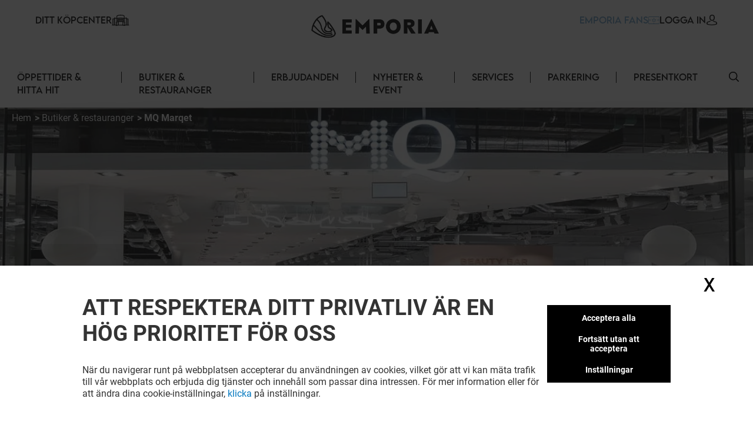

--- FILE ---
content_type: text/html; charset=utf-8
request_url: https://emporia.steenstrom.se/butiker-restauranger/marqet
body_size: 36779
content:
<!DOCTYPE html><html lang="sv-SE" data-mall="Emporia"><head><meta charSet="utf-8"/><meta name="viewport" content="width=device-width, initial-scale=1"/><link rel="preload" as="image" href="/.netlify/images?url=https://img.uniform.global/p/JpNhEXaSQ8igS14GbN18UQ/YT5AuRcuQVGrqtns0Ce4Bg-facebook-icon.svg"/><link rel="preload" as="image" href="/.netlify/images?url=https://img.uniform.global/p/JpNhEXaSQ8igS14GbN18UQ/4gLS6xzzTy6Fs4j5t8drPw-instagram-logo.svg"/><link rel="preload" as="image" href="/.netlify/images?url=https://img.uniform.global/p/JpNhEXaSQ8igS14GbN18UQ/5BwRP8hcSMOKUZY-SknfyQ-logo-tiktok.png"/><link rel="preload" as="image" href="/_next/static/media/ArrowRightFilled.7a27c45e.svg"/><link rel="preload" as="image" href="/.netlify/images?url=https://img.uniform.global/p/JpNhEXaSQ8igS14GbN18UQ/gDynYVVRS4CleDgGr-MUCg-app_store_swedish.png"/><link rel="preload" as="image" href="/.netlify/images?url=https://img.uniform.global/p/JpNhEXaSQ8igS14GbN18UQ/wyoum342T4-h7I8bz9P42A-google_play_swedish.png"/><link rel="preload" as="image" href="/assets/icons/yourCenter.svg"/><link rel="preload" as="image" href="/assets/icons/loyalty-icon.svg"/><link rel="preload" as="image" href="/.netlify/images?url=https://img.uniform.global/p/JpNhEXaSQ8igS14GbN18UQ/5Ho7_2QMTaCOEPetyp6siA-emporia-tagline-main-logo-h-n.png"/><link rel="preload" as="image" href="/.netlify/images?url=https://img.uniform.global/p/JpNhEXaSQ8igS14GbN18UQ/yJNObiGRTfG2xPc7gAKMkQ-mqmarqet_logo_black_rgb-165x80.jpg"/><link rel="stylesheet" href="/_next/static/css/2518aac1e55a10a4.css" data-precedence="next"/><link rel="stylesheet" href="/_next/static/css/366475c88abebaf5.css" data-precedence="next"/><link rel="stylesheet" href="/_next/static/css/428352451aefa437.css" data-precedence="next"/><link rel="stylesheet" href="/_next/static/css/810b9983fc095a95.css" data-precedence="next"/><link rel="stylesheet" href="/_next/static/css/afef71a37124a097.css" data-precedence="next"/><link rel="stylesheet" href="/_next/static/css/2e96c2aac44f279b.css" data-precedence="next"/><link rel="stylesheet" href="/_next/static/css/d00e842012924aff.css" data-precedence="next"/><link rel="stylesheet" href="/_next/static/css/09cde86d9b3cfc7f.css" data-precedence="next"/><link rel="stylesheet" href="/_next/static/css/4e96d6965903a38a.css" data-precedence="next"/><link rel="stylesheet" href="/_next/static/css/58e14fc28715e910.css" data-precedence="next"/><link rel="stylesheet" href="/_next/static/css/afebdbfc34020531.css" data-precedence="next"/><link rel="stylesheet" href="/_next/static/css/d54563b15814b6a5.css" data-precedence="next"/><link rel="stylesheet" href="/_next/static/css/3c5ef044b5b83bec.css" data-precedence="next"/><link rel="stylesheet" href="/_next/static/css/4d644c63222327ff.css" data-precedence="next"/><link rel="stylesheet" href="/_next/static/css/05e8a8eb7beaa86d.css" data-precedence="next"/><link rel="stylesheet" href="/_next/static/css/0347157b1613a641.css" data-precedence="next"/><link rel="stylesheet" href="/_next/static/css/a1bcb10197731829.css" data-precedence="next"/><link rel="stylesheet" href="/_next/static/css/5dc812b6478534de.css" data-precedence="next"/><link rel="stylesheet" href="/_next/static/css/84e7778705649290.css" data-precedence="next"/><link rel="stylesheet" href="/_next/static/css/35b30529cf8367fb.css" data-precedence="next"/><link rel="stylesheet" href="/_next/static/css/3e784284e80b85be.css" data-precedence="next"/><link rel="stylesheet" href="/_next/static/css/e744a84d7f96d1e4.css" data-precedence="next"/><link rel="stylesheet" href="/_next/static/css/4e92ac4272811030.css" data-precedence="next"/><link rel="stylesheet" href="/_next/static/css/c30918426dfd6805.css" data-precedence="next"/><link rel="preload" as="script" fetchPriority="low" href="/_next/static/chunks/webpack-aa0c4d3ea7037df5.js"/><script src="/_next/static/chunks/fd9d1056-9b617be25bfe41f7.js" async=""></script><script src="/_next/static/chunks/117-20112fad6f7d6ef7.js" async=""></script><script src="/_next/static/chunks/main-app-d96c10add04e76c2.js" async=""></script><script src="/_next/static/chunks/906-6e006a3dc8082e70.js" async=""></script><script src="/_next/static/chunks/617-e685885f4f2dd74c.js" async=""></script><script src="/_next/static/chunks/app/layout-ea3d42d58a57a7d7.js" async=""></script><script src="/_next/static/chunks/app/error-4e62e63c9e91ad13.js" async=""></script><script src="/_next/static/chunks/284-6466c46ad2934d4f.js" async=""></script><script src="/_next/static/chunks/583-1b96cce72d6e35c9.js" async=""></script><script src="/_next/static/chunks/app/%5B%5B...path%5D%5D/page-4f7ae66f3dde2946.js" async=""></script><link rel="preload" as="image" href="/.netlify/images?url=https://img.uniform.global/p/JpNhEXaSQ8igS14GbN18UQ/OZT7DC5VSkGeTOy70v7RbQ-tile.jpg"/><link rel="preload" as="image" href="/.netlify/images?url=https://img.uniform.global/p/JpNhEXaSQ8igS14GbN18UQ/mUgCn-tmR2aJBK107xtUIA-bergqvist-skor-381.png"/><link rel="preload" as="image" href="/.netlify/images?url=https://img.uniform.global/p/JpNhEXaSQ8igS14GbN18UQ/ouHBs7MiSLq7LBbWMPio8A-tile.jpg"/><link rel="preload" as="image" href="/.netlify/images?url=https://img.uniform.global/p/JpNhEXaSQ8igS14GbN18UQ/bA0e-_BNRyaZrfWpPmnYBw-bik-bok-684.png"/><link rel="preload" as="image" href="/.netlify/images?url=https://img.uniform.global/p/JpNhEXaSQ8igS14GbN18UQ/HpRk4yGYRyGXI7plAdUo_A-tile.jpeg"/><link rel="preload" as="image" href="/.netlify/images?url=https://img.uniform.global/p/JpNhEXaSQ8igS14GbN18UQ/hBPn3m3GSiKK4lHHoJY1Fw-boss-store-logo-165x80px.jpg"/><link rel="preload" as="image" href="/_next/static/media/ArrowleftNavigation.5d485121.svg"/><title>MQ Marqet i Emporia - Malmö</title><meta name="description" content="Information, Kontakt, erbjudande: allt du vill veta om MQ Marqet - i Emporia."/><meta name="robots" content="index, follow"/><link rel="canonical" href="https://emporia.steenstrom.se/butiker-restauranger/marqet"/><meta property="og:title" content="MQ Marqet i Emporia - Malmö"/><meta property="og:description" content="Information, Kontakt, erbjudande: allt du vill veta om MQ Marqet - i Emporia."/><meta property="og:image" content="https://img.uniform.global/p/JpNhEXaSQ8igS14GbN18UQ/Xrk5huaVT3qZE4z4JyTzZw-mobile.jpg"/><meta name="twitter:card" content="summary_large_image"/><meta name="twitter:title" content="MQ Marqet i Emporia - Malmö"/><meta name="twitter:description" content="Information, Kontakt, erbjudande: allt du vill veta om MQ Marqet - i Emporia."/><meta name="twitter:image" content="https://img.uniform.global/p/JpNhEXaSQ8igS14GbN18UQ/Xrk5huaVT3qZE4z4JyTzZw-mobile.jpg"/><link rel="icon" href="/favicon.ico" type="image/x-icon" sizes="16x16"/><link rel="icon" href="/assets/favicons/emporia/favicon.ico"/><script src="/_next/static/chunks/polyfills-42372ed130431b0a.js" noModule=""></script></head><body><header class="Header_wrapper__nlzjV"><div class="Header_top__l4wau"><div class="Header_parts__kCLCn"><div class="Header_part1__JyYFm"><div class="Header_burgerMenu__xY_RD"><div class="Header_line1__h0P0m"></div><div class="Header_line2__GvhCx"></div></div><div class="Header_links__nR4Yn"><a class="group klp_link NavLinkIcon_container__jq0Xe" href="/historie"><span>Ditt köpcenter</span><div><img src="/assets/icons/yourCenter.svg" width="30" height="25" alt="simpleLogo" class="w-[30px] h-[25px]"/></div></a></div></div><div class="Header_part2__6D7un"><svg class="Header_mobileSearchElement__Ll1sB search-element translate-y-0.5 cursor-pointer" width="17px" height="17px" viewBox="0 0 19 19" version="1.1" xmlns:xlink="http://www.w3.org/1999/xlink" xmlns="http://www.w3.org/2000/svg"><g id="magnifying-glass"><path d="M18.7673 17.6506L14.1996 13.0829C15.3318 11.7024 16.0143 9.93429 16.0143 8.00714C16.0143 3.58673 12.4276 0 8.00714 0C3.58286 0 0 3.58673 0 8.00714C0 12.4276 3.58286 16.0143 8.00714 16.0143C9.93429 16.0143 11.6986 15.3357 13.079 14.2035L17.6467 18.7673C17.9569 19.0776 18.4571 19.0776 18.7673 18.7673C19.0776 18.461 19.0776 17.9569 18.7673 17.6506ZM8.00714 14.4206C4.46694 14.4206 1.5898 11.5435 1.5898 8.00714C1.5898 4.47082 4.46694 1.5898 8.00714 1.5898C11.5435 1.5898 14.4245 4.47082 14.4245 8.00714C14.4245 11.5435 11.5435 14.4206 8.00714 14.4206Z" id="Shape" fill="#000000" stroke="none"></path><path d="M18.7673 17.6506L14.1996 13.0829C15.3318 11.7024 16.0143 9.93429 16.0143 8.00714C16.0143 3.58673 12.4276 0 8.00714 0C3.58286 0 0 3.58673 0 8.00714C0 12.4276 3.58286 16.0143 8.00714 16.0143C9.93429 16.0143 11.6986 15.3357 13.079 14.2035L17.6467 18.7673C17.9569 19.0776 18.4571 19.0776 18.7673 18.7673C19.0776 18.461 19.0776 17.9569 18.7673 17.6506ZM8.00714 14.4206C4.46694 14.4206 1.5898 11.5435 1.5898 8.00714C1.5898 4.47082 4.46694 1.5898 8.00714 1.5898C11.5435 1.5898 14.4245 4.47082 14.4245 8.00714C14.4245 11.5435 11.5435 14.4206 8.00714 14.4206Z" id="Shape" fill="#000000" stroke="none"></path></g></svg><a class="group klp_link NavLinkIcon_container__jq0Xe text-klp_blue-500 Header_loyaltyElement__LaT9b undefined" href="/loyalty-landing-page"><span>EMPORIA FANS</span><div><img src="/assets/icons/loyalty-icon.svg" width="18.77" height="13" alt="simpleLogo" class="max-w-none h-[13px]"/></div></a><a class="group klp_link NavLinkIcon_container__jq0Xe text-right" href="#"><span>LOGGA IN</span><div><svg width="20px" height="18px" viewBox="0 0 20 20"><path d="M9.96348 4.6983C9.84007 2.31208 8.62575 1.17226 7.62862 0.63478C6.88324 0.231672 6.01445 0.0185337 5.05681 0L4.9729 0C4.44471 0 3.40316 0.0787683 2.40109 0.616246C1.38915 1.15372 0.160018 2.29818 0.0366104 4.6983C-0.00287987 5.09214 -0.269439 8.29384 1.52737 10.1936C2.37147 11.0924 3.51176 11.5558 4.9186 11.5789L5.07162 11.5789C6.47846 11.5558 7.61874 11.0924 8.46779 10.1936C10.2695 8.29384 10.003 5.09214 9.96348 4.6983ZM7.13005 9.07689C6.61668 9.61901 5.9256 9.88311 5.01732 9.89238L4.9729 9.89238C4.05968 9.88311 3.37354 9.61901 2.8651 9.07689C1.54711 7.68686 1.8038 4.98557 1.81367 4.86047L1.81861 4.84657L1.81861 4.84194C1.81861 4.83267 1.82355 4.81877 1.82355 4.80024C1.88278 3.57701 2.31224 2.69666 3.10204 2.19161C3.77338 1.7607 4.55825 1.69584 4.96796 1.69584L5.01732 1.69584C6.38467 1.72364 8.03833 2.28892 8.16667 4.80024C8.16667 4.81877 8.16667 4.84657 8.17654 4.879C8.20123 5.11531 8.41349 7.71466 7.13005 9.07689Z" transform="translate(5.555555 0)" fill="#000000" stroke="none"></path><path d="M19.7551 6.34891C19.688 6.48498 19.5591 6.60161 19.394 6.68325L19.3889 6.68714C19.0175 6.86597 15.5929 8.42105 10.0123 8.42105C7.61404 8.42105 5.32922 8.14114 3.22491 7.5852C1.61574 7.16144 0.702839 6.72213 0.630633 6.68325C0.465589 6.60549 0.336649 6.48886 0.264442 6.34891C-0.0089115 5.82407 -0.00375389 4.84825 0.00140372 4.65387L0.00140372 4.63054L0.00140372 4.61499C0.00140372 4.59944 0.00140372 4.58 0.00140372 4.55279L0.00140372 4.54112C0.0168766 4.17568 0.0426646 3.56531 0.331491 2.9666C0.697682 2.21627 1.37333 1.71087 2.34296 1.45817C2.36875 1.4504 2.38938 1.44651 2.41517 1.44262C4.46274 1.04996 6.16475 0.167453 6.22664 0.132464L6.2318 0.128576C6.43811 0.0197206 6.68567 -0.0230441 6.93324 0.0119452C7.1808 0.0430469 7.39742 0.148015 7.54183 0.303523C7.84098 0.622315 7.73782 1.06551 7.3149 1.291L7.28911 1.30655C6.79914 1.55536 5.04555 2.39511 2.92061 2.80721C2.10571 3.03269 1.91488 3.65473 1.87878 4.58777C1.87878 4.60721 1.87878 4.62665 1.87362 4.64609C1.87362 4.65775 1.87362 4.66553 1.87362 4.6733L1.87362 4.67719C1.8633 4.94933 1.88909 5.35365 1.94582 5.62579C2.88967 6.01067 5.74698 7.00593 10.002 7.00593C14.2777 7.00593 17.1195 6.01067 18.0531 5.62968C18.1046 5.3692 18.1253 4.98043 18.1253 4.68886C18.1201 4.65387 18.1201 4.62276 18.1201 4.58777C18.084 3.65861 17.8932 3.03269 17.0783 2.80721C14.6645 2.33679 12.7613 1.33377 12.684 1.291C12.4777 1.18214 12.3436 1.01886 12.2972 0.832251C12.2559 0.645641 12.3075 0.459031 12.4519 0.303523C12.5963 0.148015 12.8129 0.0469346 13.0605 0.0119452C13.308 -0.0191564 13.5556 0.0197206 13.7619 0.128576L13.7671 0.132464C13.8341 0.167453 15.5413 1.04996 17.5837 1.44262L17.6147 1.4504C17.625 1.45428 17.6404 1.45428 17.6508 1.45817C18.6204 1.70698 19.296 2.21627 19.6622 2.96271C19.9562 3.56142 19.9768 4.17568 19.9923 4.54112L19.9923 4.55279C19.9923 4.56445 19.9923 4.57611 19.9923 4.58777C19.9923 4.60721 19.9975 4.62665 19.9975 4.6422L19.9975 4.64998C20.0026 4.78605 20.0233 5.81629 19.7551 6.34891Z" transform="translate(0 11.57895)" id="Path" fill="#000000" stroke="none"></path></svg></div></a></div></div><a class="Header_title__Ec9A0" href="/"><img src="/.netlify/images?url=https://img.uniform.global/p/JpNhEXaSQ8igS14GbN18UQ/5Ho7_2QMTaCOEPetyp6siA-emporia-tagline-main-logo-h-n.png" alt="Köpcentrum i Malmö" width="6265" height="1275"/></a></div><div class="Header_navbar__TDO5f"><div class="NavLinks_wrapper__auJ6a"><ul class="NavLinks_list__fhoky"><li class="NavLinks_item__LvOYx"><div class="group Dropdown_container__d_kym max-md:hidden"><div class="w-full undefined"><a class="NavLinks_dropdownHeadLink__eNZgM" href="/oppettider-hitta-till-oss">ÖPPETTIDER &amp; HITTA HIT<span class="NavLinks_linkHover__rkbj_"></span></a></div><div class="group-hover:flex Dropdown_itemList__ApLxB"></div></div><div class="NavLinks_separator__RJE9G"></div></li><li class="NavLinks_item__LvOYx"><div class="group Dropdown_container__d_kym max-md:hidden"><div class="w-full undefined"><a class="NavLinks_dropdownHeadLink__eNZgM" href="/butiker-restauranger">BUTIKER &amp; RESTAURANGER<span class="NavLinks_linkHover__rkbj_"></span></a></div><div class="group-hover:flex Dropdown_itemList__ApLxB"><div class="klp_link flex items-center hover:border-l-[3px] hover:border-l-black cursor-pointer bg-white"><a class="w-full py-2 px-7" href="/restauranger">RESTAURANGER</a></div><div class="klp_link flex items-center hover:border-l-[3px] hover:border-l-black cursor-pointer bg-white"><a class="w-full py-2 px-7" href="/butiker">BUTIKER</a></div></div></div><div class="NavLinks_separator__RJE9G"></div></li><li class="NavLinks_item__LvOYx"><div class="group Dropdown_container__d_kym max-md:hidden"><div class="w-full undefined"><a class="NavLinks_dropdownHeadLink__eNZgM" href="/erbjudanden">ERBJUDANDEN<span class="NavLinks_linkHover__rkbj_"></span></a></div><div class="group-hover:flex Dropdown_itemList__ApLxB"></div></div><div class="NavLinks_separator__RJE9G"></div></li><li class="NavLinks_item__LvOYx"><div class="group Dropdown_container__d_kym max-md:hidden"><div class="w-full undefined"><a class="NavLinks_dropdownHeadLink__eNZgM" href="/event-nyheter">NYHETER &amp; EVENT<span class="NavLinks_linkHover__rkbj_"></span></a></div><div class="group-hover:flex Dropdown_itemList__ApLxB"></div></div><div class="NavLinks_separator__RJE9G"></div></li><li class="NavLinks_item__LvOYx"><div class="group Dropdown_container__d_kym max-md:hidden"><div class="w-full undefined"><a class="NavLinks_dropdownHeadLink__eNZgM" href="/service">Services<span class="NavLinks_linkHover__rkbj_"></span></a></div><div class="group-hover:flex Dropdown_itemList__ApLxB"></div></div><div class="NavLinks_separator__RJE9G"></div></li><li class="NavLinks_item__LvOYx"><div class="group Dropdown_container__d_kym max-md:hidden"><div class="w-full undefined"><a class="NavLinks_dropdownHeadLink__eNZgM" href="/service/parkering">PARKERING<span class="NavLinks_linkHover__rkbj_"></span></a></div><div class="group-hover:flex Dropdown_itemList__ApLxB"></div></div><div class="NavLinks_separator__RJE9G"></div></li><li class="NavLinks_item__LvOYx"><div class="group Dropdown_container__d_kym max-md:hidden"><div class="w-full undefined"><a class="NavLinks_dropdownHeadLink__eNZgM" href="/serivce/gift-card">Presentkort<span class="NavLinks_linkHover__rkbj_"></span></a></div><div class="group-hover:flex Dropdown_itemList__ApLxB"></div></div><div class="NavLinks_separator__RJE9G"></div></li></ul></div><button id="search-element_id" class="Header_searchButton__9rwCb"><svg class="search-element translate-y-0.5 cursor-pointer" width="17px" height="17px" viewBox="0 0 19 19" version="1.1" xmlns:xlink="http://www.w3.org/1999/xlink" xmlns="http://www.w3.org/2000/svg"><g id="magnifying-glass"><path d="M18.7673 17.6506L14.1996 13.0829C15.3318 11.7024 16.0143 9.93429 16.0143 8.00714C16.0143 3.58673 12.4276 0 8.00714 0C3.58286 0 0 3.58673 0 8.00714C0 12.4276 3.58286 16.0143 8.00714 16.0143C9.93429 16.0143 11.6986 15.3357 13.079 14.2035L17.6467 18.7673C17.9569 19.0776 18.4571 19.0776 18.7673 18.7673C19.0776 18.461 19.0776 17.9569 18.7673 17.6506ZM8.00714 14.4206C4.46694 14.4206 1.5898 11.5435 1.5898 8.00714C1.5898 4.47082 4.46694 1.5898 8.00714 1.5898C11.5435 1.5898 14.4245 4.47082 14.4245 8.00714C14.4245 11.5435 11.5435 14.4206 8.00714 14.4206Z" id="Shape" fill="#000000" stroke="none"></path><path d="M18.7673 17.6506L14.1996 13.0829C15.3318 11.7024 16.0143 9.93429 16.0143 8.00714C16.0143 3.58673 12.4276 0 8.00714 0C3.58286 0 0 3.58673 0 8.00714C0 12.4276 3.58286 16.0143 8.00714 16.0143C9.93429 16.0143 11.6986 15.3357 13.079 14.2035L17.6467 18.7673C17.9569 19.0776 18.4571 19.0776 18.7673 18.7673C19.0776 18.461 19.0776 17.9569 18.7673 17.6506ZM8.00714 14.4206C4.46694 14.4206 1.5898 11.5435 1.5898 8.00714C1.5898 4.47082 4.46694 1.5898 8.00714 1.5898C11.5435 1.5898 14.4245 4.47082 14.4245 8.00714C14.4245 11.5435 11.5435 14.4206 8.00714 14.4206Z" id="Shape" fill="#000000" stroke="none"></path></g></svg></button></div></header><main class="flex flex-col items-center justify-between min-h-screen py-4"><div>
<!-- Google Tag Manager -->
<script>window.GTM_ID = 'GTM-NCTCC852'</script>

<!-- CMP -->
<script src="/tarteaucitron/tarteaucitron.js"></script>
<script>
tarteaucitron.init({
    "privacyUrl": "", /* Privacy policy url */
    "bodyPosition": "bottom", /* or top to bring it as first element for accessibility */
    "hashtag": "#userConsent", /* Open the panel with this hashtag */
    "cookieName": "userConsent", /* Cookie name */
    "orientation": "middle", /* Banner position (top - bottom - middle - popup) */
    "groupServices": false, /* Group services by category */
    "showDetailsOnClick": true, /* Click to expand the description */
    "serviceDefaultState": "wait", /* Default state (true - wait - false) */
    "showAlertSmall": true, /* Show the small banner on bottom right */
    "cookieslist": false, /* Show the cookie list */
    "showIcon": false, /* Show cookie icon to manage cookies */
    "iconPosition": "BottomRight", /* Position of the icon between BottomRight, BottomLeft, TopRight and TopLeft */
    "adblocker": false, /* Show a Warning if an adblocker is detected */
    "DenyAllCta" : true, /* Show the deny all button */
    "AcceptAllCta" : true, /* Show the accept all button when highPrivacy on */
    "highPrivacy": true, /* HIGHLY RECOMMANDED Disable auto consent */
    "alwaysNeedConsent": false, /* Ask the consent for "Privacy by design" services */
    "handleBrowserDNTRequest": false, /* If Do Not Track == 1, disallow all */
    "removeCredit": false, /* Remove credit link */
    "moreInfoLink": false, /* Show more info link */
    "useExternalCss": false, /* If false, the tarteaucitron.css file will be loaded */
    "useExternalJs": false, /* If false, the tarteaucitron.services.js file will be loaded */
    // "cookieDomain": ".my-multisite-domaine.fr", /* Shared cookie for subdomain website */
    "readmoreLink": "", /* Change the default readmore link pointing to tarteaucitron.io */
    "mandatory": true, /* Show a message about mandatory cookies */
    "mandatoryCta": true, /* Show the disabled accept button when mandatory on */
    "googleConsentMode": true, /* Enable Google Consent Mode v2 for Google ads and GA4 */
    "partnersList": false /* Details the number of partners on the popup and middle banner */
});

// Services
(tarteaucitron.job = tarteaucitron.job || []).push('gtmanalytics');
(tarteaucitron.job = tarteaucitron.job || []).push('gtmtargetedadds');
(tarteaucitron.job = tarteaucitron.job || []).push('gtmfunctional');
</script>
</div><div class="TopBanner_wrapper__KKm2U TopBanner_full__R3cFO"><div class="breadCrumbWrapper"><ul class="breadCrumb" itemScope="" itemType="https://schema.org/BreadcrumbList"><li class="bc-list" itemProp="itemListElement" itemScope="" itemType="https://schema.org/ListItem"><a itemScope="" itemType="https://schema.org/WebPage" itemProp="item" itemID="/" class="bc-link" href="/"><span itemProp="name">Hem</span></a><meta itemProp="position" content="1"/></li><li class="bc-list" itemProp="itemListElement" itemScope="" itemType="https://schema.org/ListItem"><a itemScope="" itemType="https://schema.org/WebPage" itemProp="item" itemID="/butiker-restauranger" class="bc-link" href="/butiker-restauranger"><span itemProp="name">Butiker &amp; restauranger</span></a><meta itemProp="position" content="2"/></li><li class="bc-list" itemProp="itemListElement" itemScope="" itemType="https://schema.org/ListItem"><span itemProp="name">MQ Marqet</span><meta itemProp="position" content="3"/></li></ul></div><div class="TopBanner_container__sBC3h"><picture class="TopBanner_picture__azRE2"><source srcSet="/.netlify/images?url=https://img.uniform.global/p/JpNhEXaSQ8igS14GbN18UQ/jj7rshDZS5WCMYUx7d8I-Q-largedesktop.jpg" media="(min-width: 1920px)" sizes="(min-width: 1920px) 100vw"/><source srcSet="/.netlify/images?url=https://img.uniform.global/p/JpNhEXaSQ8igS14GbN18UQ/s1c0_l2XTpmuGo1JG9DLNQ-desktop.jpg" media="(min-width: 1200px)" sizes="(min-width: 1200px) 100vw"/><source srcSet="/.netlify/images?url=https://img.uniform.global/p/JpNhEXaSQ8igS14GbN18UQ/2-gBH2oQSR-QHIZIY1QxAA-tablet.jpg" media="(min-width: 768px)" sizes="(min-width: 768px) 100vw"/><img alt="" class="tc-img" src="/.netlify/images?url=https://img.uniform.global/p/JpNhEXaSQ8igS14GbN18UQ/Xrk5huaVT3qZE4z4JyTzZw-mobile.jpg" itemProp="image"/></picture></div></div><div class="ShopHeader_wrapper__r6hzP"><div class="ShopHeader_informations__Fk106"><img class="ShopHeader_logo__oThtj" src="/.netlify/images?url=https://img.uniform.global/p/JpNhEXaSQ8igS14GbN18UQ/yJNObiGRTfG2xPc7gAKMkQ-mqmarqet_logo_black_rgb-165x80.jpg" alt="MarQet"/><div class="ShopHeader_content__P3NYG"><h1 class="ShopHeader_title__SPI4Q">MQ MARQET</h1></div><button class="text-klp_dark-500 min-w-0 bg-klp_light-500 w-11 h-11 rounded-full shadow-sm shadow-klp_dark-100 opacity-100 ShopHeader_favorite__Bs0Gk"><svg class="FavoriteButton_icon__Sw6LP" xmlns="http://www.w3.org/2000/svg" xmlns:xlink="http://www.w3.org/1999/xlink" viewBox="0 0 23 21"><g class="BlueFilled"><defs><path id="c" d="M10.7 20.2c-.89-.79-1.75-1.54-2.5-2.2-2.22-1.93-4.13-3.6-5.46-5.24C1.25 10.92.56 9.18.56 7.28c0-1.85.62-3.55 1.75-4.8A5.856 5.856 0 016.7.53c1.27 0 2.43.41 3.46 1.22.52.41.98.91 1.4 1.49.41-.58.88-1.08 1.4-1.49C13.98.94 15.15.53 16.42.53c1.7 0 3.26.7 4.4 1.96 1.13 1.25 1.75 2.95 1.75 4.8 0 1.9-.69 3.64-2.18 5.48-1.33 1.64-3.25 3.31-5.46 5.24-.76.66-1.62 1.41-2.51 2.2-.24.21-.54.33-.85.33-.33-.01-.63-.13-.87-.34z"></path></defs><clipPath id="d"><use xlink:href="#c" overflow="visible"></use></clipPath><path clip-path="url(#d)" fill="#FFFFFF" d="M-4.45-4.47h32v30h-32z"></path></g><g class="NoFill"><defs><path id="a" d="M6.7 1.85c-1.33 0-2.56.54-3.45 1.53-.91 1-1.4 2.39-1.4 3.91 0 1.6.58 3.03 1.89 4.64 1.26 1.55 3.14 3.19 5.31 5.08.76.66 1.62 1.41 2.51 2.21.9-.8 1.76-1.55 2.52-2.21 2.17-1.89 4.04-3.52 5.31-5.08 1.3-1.61 1.89-3.04 1.89-4.64 0-1.52-.5-2.9-1.4-3.91a4.586 4.586 0 00-3.45-1.53c-.98 0-1.88.32-2.67.94-.71.56-1.2 1.26-1.49 1.76-.15.25-.41.41-.7.41s-.57-.16-.71-.41c-.29-.49-.78-1.2-1.49-1.76-.79-.63-1.69-.94-2.67-.94zm4.85 18.68c-.31 0-.62-.12-.85-.33-.89-.79-1.75-1.54-2.5-2.2-2.22-1.93-4.13-3.6-5.46-5.24C1.25 10.92.56 9.18.56 7.28c0-1.85.62-3.55 1.75-4.8A5.856 5.856 0 016.7.53c1.27 0 2.43.41 3.46 1.22.52.41.98.91 1.4 1.49.41-.58.88-1.08 1.4-1.49C13.98.94 15.15.53 16.42.53c1.7 0 3.26.7 4.4 1.96 1.13 1.25 1.75 2.95 1.75 4.8 0 1.9-.69 3.64-2.18 5.48-1.33 1.64-3.25 3.31-5.46 5.24-.76.66-1.62 1.41-2.51 2.2-.25.2-.55.32-.87.32z"></path></defs><clipPath id="b"><use xlink:href="#a" overflow="visible"></use></clipPath><path id="stroke" clip-path="url(#b)" d="M-4.45-4.47h32v30h-32z"></path></g></svg></button><div class="ShopDetails_wrapper__wodne ShopHeader_details__rXYta"><div class="ShopDetails_status__Jr97B"><div class="w-[10px] h-[10px] rounded-full bg-slate-400 animate-pulse"></div><span class="w-[50px] h-[20px] rounded-md bg-slate-400 animate-pulse"></span></div><a class="" href="#mappedin-map"><svg class="ShopDetails_map__0Zh_x" width="26px" height="27px" viewBox="0 0 26 27" version="1.1" xmlns:xlink="http://www.w3.org/1999/xlink" xmlns="http://www.w3.org/2000/svg"><g id="Map"><path d="M26 0.718406C26.0005 0.384606 25.7677 0.0946854 25.4386 0.0192377C25.2509 -0.0248023 25.0531 0.0074763 24.8897 0.108833L18.5556 4.02319C18.2228 4.23568 18.1236 4.67255 18.3327 5.00518C18.5418 5.33781 18.9821 5.4435 19.3223 5.24275L24.5448 2.01447L24.5448 15.2042L18.8731 18.9406L18.8731 7.83323C18.8547 7.45112 18.5358 7.15071 18.1487 7.15071C17.7615 7.15071 17.4427 7.45112 17.4242 7.83323L17.4242 19.1603L8.57553 15.1268L8.57801 7.83241C8.55554 7.45327 8.23785 7.15718 7.85353 7.15718C7.4692 7.15718 7.15152 7.45327 7.12904 7.83241L7.12656 15.2029L1.45488 18.9397L1.45985 5.92637L6.63929 2.90182C6.86917 2.77469 7.01134 2.5345 7.01081 2.27418C7.01028 2.01386 6.86712 1.77424 6.63672 1.64803C6.40633 1.52182 6.12483 1.52882 5.90115 1.66631L0.36567 4.89828C0.144181 5.02735 0.00805144 5.26234 0.007568 5.51644L0.00135813 20.235C-0.00832354 20.3922 0.0339567 20.5483 0.12183 20.6797C0.228641 20.8384 0.394903 20.9486 0.583987 20.986C0.773071 21.0234 0.969463 20.9851 1.1299 20.8793L7.91687 16.4078L17.8402 20.9342L17.8783 20.9517L17.8949 20.9546C18.093 21.0268 18.3132 21.0099 18.4977 20.9084L18.5001 20.9084C18.5161 20.9003 18.5316 20.8912 18.5465 20.8814L25.639 16.2106C25.8625 16.0809 25.9999 15.844 26 15.5879L26 0.718406Z" transform="translate(0 6)" id="Path" fill="#000000" stroke="none"></path><path d="M5.39715 15.6935C5.43491 15.7455 5.47939 15.7925 5.52947 15.8332C5.66131 15.9412 5.82735 16.0002 5.99872 16C6.02324 16 6.04776 16 6.07228 15.9967C6.26886 15.9783 6.44976 15.8829 6.57449 15.7319C7.64403 14.4442 8.87463 12.9304 9.94206 11.2649C11.3075 9.13819 12 7.3384 12 5.921C12.0049 4.3505 11.3724 2.84338 10.2435 1.73594L10.0089 1.50659L10.0029 1.51243C8.24065 -0.0469609 5.71335 -0.437906 3.55175 0.514501C1.39015 1.46691 -0.00127155 3.58445 8.71956e-07 5.91975C8.71956e-07 7.33756 0.691608 9.1336 2.05538 11.262C3.20439 13.0514 4.62734 14.7665 5.39715 15.6935ZM2.80997 2.77178C4.55586 1.04965 7.38004 1.02941 9.15111 2.72633L9.19634 2.77095C10.0456 3.60429 10.5216 4.73812 10.5183 5.91975C10.5183 7.05942 9.90401 8.59483 8.69243 10.4834C7.84272 11.8074 6.83786 13.0876 6.00252 14.1089C5.17099 13.0926 4.16951 11.8154 3.31388 10.4809C2.10357 8.59066 1.48975 7.05567 1.48975 5.91891C1.48631 4.73809 1.96167 3.60494 2.80997 2.77178L2.80997 2.77178Z" transform="translate(7 0)" id="Shape" fill="#000000" stroke="none"></path><path d="M3.00147 6C4.18612 6 5.25971 5.30262 5.74116 4.22037C6.2226 3.13812 6.02163 1.8739 5.2283 0.994245L5.2283 0.985988L5.12141 0.878653C4.55874 0.316061 3.7956 0 2.99986 0C2.20413 0 1.44099 0.316061 0.87832 0.878653L0.77097 0.988281L0.77097 0.993786C-0.0222498 1.87417 -0.222635 3.13901 0.259625 4.22141C0.741885 5.30381 1.81635 6.0008 3.00147 6ZM1.97751 2.05934L2.01788 2.01897C2.56046 1.47775 3.4388 1.47775 3.98138 2.01897L4.02726 2.06484C4.5258 2.6141 4.50705 3.45746 3.9846 3.98403L3.9823 3.98632C3.45023 4.53934 2.57053 4.55639 2.01743 4.02439C1.46433 3.4924 1.44728 2.61282 1.97935 2.0598L1.97751 2.05934Z" transform="translate(10 3)" id="Shape" fill="#000000" stroke="none"></path></g></svg></a></div><div class="ShopHeader_times__nk_6l"><div class="w-[36px] h-[36px] rounded-full bg-slate-400 animate-pulse"></div><ul class="ShopHeader_list__lFYdL ShopHeader_compact__bB4rM"><li class="ShopHeader_listItem__tYdYA"><span class="w-[50px] h-[20px] rounded-md bg-slate-400 animate-pulse"></span><span class="w-[50px] h-[20px] rounded-md bg-slate-400 animate-pulse"></span></li></ul></div></div><div class="ShopHeader_descriptions__eHqPF"><ul class="ShopHeader_tags__ShuLq"><li class="ShopHeader_tag__1d5fz">Mode</li></ul><div class="ShopHeader_sumary__HI979"><div class="HtmlContent_container__cKZnk ShopHeader_description__EjrnW"><h2>MQ Marqet i Emporia köpcentrum </h2><p><em>“Plaggen vi väljer att bära spelar en av livets viktigaste biroller, i såväl stora som små stunder.”</em><br><br>MQ Marqet är Sveriges största varumärkeskedja som erbjudit stil sedan 1957. De erbjuder dam- och herrkollektioner samt accessoarer från välkända och populära svenska och internationella varumärken. MQ Marqet är destinationen för dig som värdesätter kvalitet och stil som håller över tid. Deras ambition är att hjälpa dig bygga en smartare garderob med stil, elegans och kvalitet, som känns rätt – för dig. <br><br>Här erbjuds du även tjänster som gör det enklare att bygga en smart garderob, där plaggen lever och håller länge. Välkommen att handla på MQ Marqet i butik och online på<a href="www.mq.se">www.mq.se</a>.<br><br><br>MQ Marqet är Sveriges största varumärkeskedja som erbjudit stil sedan 1957. Här hittar du dam- och herrkollektioner samt accessoarer för alla dina stunder. <br>Välkommen att handla på MQ Marqet i butik och online på<a href="www.mq.se">www.mq.se</a>.<br></p><p></p></div></div></div></div><ul class="flex justify-center w-full gap-12 py-12"></ul><div class="w-full" id="sectionMapRef"><div class="Map_map__JG9k5"><div class="flex h-full justify-center !h-[600px]"><div class="CookieConsent_messageWrapper__IG_es"><p>Detta innehåll är dolt då du inte godkänt användadet av funktionella cookies. <br><br><br><br><br><br>Genom att klicka på "Acceptera" tillåter du cookies från tredje part att fungera och du kommer kunna se det dolda innehållet. Du kan när som helst ändra dina cookie inställningar på sidan för cookie inställningar.</p><button class="button"><svg width="7" height="8" viewBox="0 0 8 9" version="1.1" xmlns:xlink="http://www.w3.org/1999/xlink" xmlns="http://www.w3.org/2000/svg"><path d="M7 4L0 8L0 0L7 4Z" transform="translate(0.5 0.5)" id="Triangle" fill="#FFFFFF" stroke="none"></path></svg>ACCEPTERA</button></div></div></div></div><div class="h-[29px] lg:h-[37px]"></div><div class="w-full max-w-[1200px] py-[48px]"><div class="RelatedStores_container__xXnQX"><div class="SectionTitle_wrapper__xlyyB RelatedStores_sectionTitle__YTZAp uppercase"><div class="SectionTitle_content__wPys_"><div class="SectionTitle_icon__o5T2v"><svg width="8px" height="10px" viewBox="0 0 8 10" version="1.1" xmlns:xlink="http://www.w3.org/1999/xlink" xmlns="http://www.w3.org/2000/svg"><path d="M4.5 0L9 7L0 7L4.5 0Z" transform="matrix(-4.371139E-08 1 -1 -4.371139E-08 7.5 0.5)" id="Triangle" fill="#000000" stroke="none"></path></svg></div><h2 class="heading-2">VILL DU SE MER? DU KANSKE ÄVEN GILLAR</h2></div></div><div class="TileSlider_container__hODti"><div class="TileSlider_tileContent__ddYgY TileSlider_tileContent_hidden__K1zOD"><div class="TileSlider_wrapper_hidden__g3adE"><div class="TileSlider_inner__WViqf"><div class="basic-tile shop-tile"><a class="" href="/butiker-restauranger/bergqvist-skor"><div class="basic-tile_img"><img class="w-full h-full object-cover" width="278" height="160" src="/.netlify/images?url=https://img.uniform.global/p/JpNhEXaSQ8igS14GbN18UQ/OZT7DC5VSkGeTOy70v7RbQ-tile.jpg" alt=""/></div><h3 class="basic-tile_title w-[255px]">Bergqvist Skor</h3></a><div class="shop-tile-logo-wrapper"><div class="shop-tile-log-content"><img src="/.netlify/images?url=https://img.uniform.global/p/JpNhEXaSQ8igS14GbN18UQ/mUgCn-tmR2aJBK107xtUIA-bergqvist-skor-381.png" class="shop-tile-logo" alt="logo Bergqvist Skor"/></div></div><div class="store-tags"></div><button class="text-klp_dark-500 min-w-0 bg-klp_light-500 w-11 h-11 rounded-full shadow-sm shadow-klp_dark-100 opacity-100 shop-tile-like"><svg class="FavoriteButton_icon__Sw6LP" xmlns="http://www.w3.org/2000/svg" xmlns:xlink="http://www.w3.org/1999/xlink" viewBox="0 0 23 21"><g class="BlueFilled"><defs><path id="c" d="M10.7 20.2c-.89-.79-1.75-1.54-2.5-2.2-2.22-1.93-4.13-3.6-5.46-5.24C1.25 10.92.56 9.18.56 7.28c0-1.85.62-3.55 1.75-4.8A5.856 5.856 0 016.7.53c1.27 0 2.43.41 3.46 1.22.52.41.98.91 1.4 1.49.41-.58.88-1.08 1.4-1.49C13.98.94 15.15.53 16.42.53c1.7 0 3.26.7 4.4 1.96 1.13 1.25 1.75 2.95 1.75 4.8 0 1.9-.69 3.64-2.18 5.48-1.33 1.64-3.25 3.31-5.46 5.24-.76.66-1.62 1.41-2.51 2.2-.24.21-.54.33-.85.33-.33-.01-.63-.13-.87-.34z"></path></defs><clipPath id="d"><use xlink:href="#c" overflow="visible"></use></clipPath><path clip-path="url(#d)" fill="#FFFFFF" d="M-4.45-4.47h32v30h-32z"></path></g><g class="NoFill"><defs><path id="a" d="M6.7 1.85c-1.33 0-2.56.54-3.45 1.53-.91 1-1.4 2.39-1.4 3.91 0 1.6.58 3.03 1.89 4.64 1.26 1.55 3.14 3.19 5.31 5.08.76.66 1.62 1.41 2.51 2.21.9-.8 1.76-1.55 2.52-2.21 2.17-1.89 4.04-3.52 5.31-5.08 1.3-1.61 1.89-3.04 1.89-4.64 0-1.52-.5-2.9-1.4-3.91a4.586 4.586 0 00-3.45-1.53c-.98 0-1.88.32-2.67.94-.71.56-1.2 1.26-1.49 1.76-.15.25-.41.41-.7.41s-.57-.16-.71-.41c-.29-.49-.78-1.2-1.49-1.76-.79-.63-1.69-.94-2.67-.94zm4.85 18.68c-.31 0-.62-.12-.85-.33-.89-.79-1.75-1.54-2.5-2.2-2.22-1.93-4.13-3.6-5.46-5.24C1.25 10.92.56 9.18.56 7.28c0-1.85.62-3.55 1.75-4.8A5.856 5.856 0 016.7.53c1.27 0 2.43.41 3.46 1.22.52.41.98.91 1.4 1.49.41-.58.88-1.08 1.4-1.49C13.98.94 15.15.53 16.42.53c1.7 0 3.26.7 4.4 1.96 1.13 1.25 1.75 2.95 1.75 4.8 0 1.9-.69 3.64-2.18 5.48-1.33 1.64-3.25 3.31-5.46 5.24-.76.66-1.62 1.41-2.51 2.2-.25.2-.55.32-.87.32z"></path></defs><clipPath id="b"><use xlink:href="#a" overflow="visible"></use></clipPath><path id="stroke" clip-path="url(#b)" d="M-4.45-4.47h32v30h-32z"></path></g></svg></button><div class="ShopDetails_wrapper__wodne shop-tile-details"><div class="ShopDetails_status__Jr97B"><div class="w-[10px] h-[10px] rounded-full bg-slate-400 animate-pulse"></div><span class="w-[50px] h-[20px] rounded-md bg-slate-400 animate-pulse"></span></div><a class="" href="/butiker-restauranger/bergqvist-skor#mappedin-map"><svg class="ShopDetails_map__0Zh_x" width="26px" height="27px" viewBox="0 0 26 27" version="1.1" xmlns:xlink="http://www.w3.org/1999/xlink" xmlns="http://www.w3.org/2000/svg"><g id="Map"><path d="M26 0.718406C26.0005 0.384606 25.7677 0.0946854 25.4386 0.0192377C25.2509 -0.0248023 25.0531 0.0074763 24.8897 0.108833L18.5556 4.02319C18.2228 4.23568 18.1236 4.67255 18.3327 5.00518C18.5418 5.33781 18.9821 5.4435 19.3223 5.24275L24.5448 2.01447L24.5448 15.2042L18.8731 18.9406L18.8731 7.83323C18.8547 7.45112 18.5358 7.15071 18.1487 7.15071C17.7615 7.15071 17.4427 7.45112 17.4242 7.83323L17.4242 19.1603L8.57553 15.1268L8.57801 7.83241C8.55554 7.45327 8.23785 7.15718 7.85353 7.15718C7.4692 7.15718 7.15152 7.45327 7.12904 7.83241L7.12656 15.2029L1.45488 18.9397L1.45985 5.92637L6.63929 2.90182C6.86917 2.77469 7.01134 2.5345 7.01081 2.27418C7.01028 2.01386 6.86712 1.77424 6.63672 1.64803C6.40633 1.52182 6.12483 1.52882 5.90115 1.66631L0.36567 4.89828C0.144181 5.02735 0.00805144 5.26234 0.007568 5.51644L0.00135813 20.235C-0.00832354 20.3922 0.0339567 20.5483 0.12183 20.6797C0.228641 20.8384 0.394903 20.9486 0.583987 20.986C0.773071 21.0234 0.969463 20.9851 1.1299 20.8793L7.91687 16.4078L17.8402 20.9342L17.8783 20.9517L17.8949 20.9546C18.093 21.0268 18.3132 21.0099 18.4977 20.9084L18.5001 20.9084C18.5161 20.9003 18.5316 20.8912 18.5465 20.8814L25.639 16.2106C25.8625 16.0809 25.9999 15.844 26 15.5879L26 0.718406Z" transform="translate(0 6)" id="Path" fill="#000000" stroke="none"></path><path d="M5.39715 15.6935C5.43491 15.7455 5.47939 15.7925 5.52947 15.8332C5.66131 15.9412 5.82735 16.0002 5.99872 16C6.02324 16 6.04776 16 6.07228 15.9967C6.26886 15.9783 6.44976 15.8829 6.57449 15.7319C7.64403 14.4442 8.87463 12.9304 9.94206 11.2649C11.3075 9.13819 12 7.3384 12 5.921C12.0049 4.3505 11.3724 2.84338 10.2435 1.73594L10.0089 1.50659L10.0029 1.51243C8.24065 -0.0469609 5.71335 -0.437906 3.55175 0.514501C1.39015 1.46691 -0.00127155 3.58445 8.71956e-07 5.91975C8.71956e-07 7.33756 0.691608 9.1336 2.05538 11.262C3.20439 13.0514 4.62734 14.7665 5.39715 15.6935ZM2.80997 2.77178C4.55586 1.04965 7.38004 1.02941 9.15111 2.72633L9.19634 2.77095C10.0456 3.60429 10.5216 4.73812 10.5183 5.91975C10.5183 7.05942 9.90401 8.59483 8.69243 10.4834C7.84272 11.8074 6.83786 13.0876 6.00252 14.1089C5.17099 13.0926 4.16951 11.8154 3.31388 10.4809C2.10357 8.59066 1.48975 7.05567 1.48975 5.91891C1.48631 4.73809 1.96167 3.60494 2.80997 2.77178L2.80997 2.77178Z" transform="translate(7 0)" id="Shape" fill="#000000" stroke="none"></path><path d="M3.00147 6C4.18612 6 5.25971 5.30262 5.74116 4.22037C6.2226 3.13812 6.02163 1.8739 5.2283 0.994245L5.2283 0.985988L5.12141 0.878653C4.55874 0.316061 3.7956 0 2.99986 0C2.20413 0 1.44099 0.316061 0.87832 0.878653L0.77097 0.988281L0.77097 0.993786C-0.0222498 1.87417 -0.222635 3.13901 0.259625 4.22141C0.741885 5.30381 1.81635 6.0008 3.00147 6ZM1.97751 2.05934L2.01788 2.01897C2.56046 1.47775 3.4388 1.47775 3.98138 2.01897L4.02726 2.06484C4.5258 2.6141 4.50705 3.45746 3.9846 3.98403L3.9823 3.98632C3.45023 4.53934 2.57053 4.55639 2.01743 4.02439C1.46433 3.4924 1.44728 2.61282 1.97935 2.0598L1.97751 2.05934Z" transform="translate(10 3)" id="Shape" fill="#000000" stroke="none"></path></g></svg></a></div></div><div class="basic-tile shop-tile"><a class="" href="/butiker-restauranger/bik-bok"><div class="basic-tile_img"><img class="w-full h-full object-cover" width="278" height="160" src="/.netlify/images?url=https://img.uniform.global/p/JpNhEXaSQ8igS14GbN18UQ/ouHBs7MiSLq7LBbWMPio8A-tile.jpg" alt=""/></div><h3 class="basic-tile_title w-[255px]">Bik Bok</h3></a><div class="shop-tile-logo-wrapper"><div class="shop-tile-log-content"><img src="/.netlify/images?url=https://img.uniform.global/p/JpNhEXaSQ8igS14GbN18UQ/bA0e-_BNRyaZrfWpPmnYBw-bik-bok-684.png" class="shop-tile-logo" alt="logo Bik Bok"/></div></div><div class="store-tags"></div><button class="text-klp_dark-500 min-w-0 bg-klp_light-500 w-11 h-11 rounded-full shadow-sm shadow-klp_dark-100 opacity-100 shop-tile-like"><svg class="FavoriteButton_icon__Sw6LP" xmlns="http://www.w3.org/2000/svg" xmlns:xlink="http://www.w3.org/1999/xlink" viewBox="0 0 23 21"><g class="BlueFilled"><defs><path id="c" d="M10.7 20.2c-.89-.79-1.75-1.54-2.5-2.2-2.22-1.93-4.13-3.6-5.46-5.24C1.25 10.92.56 9.18.56 7.28c0-1.85.62-3.55 1.75-4.8A5.856 5.856 0 016.7.53c1.27 0 2.43.41 3.46 1.22.52.41.98.91 1.4 1.49.41-.58.88-1.08 1.4-1.49C13.98.94 15.15.53 16.42.53c1.7 0 3.26.7 4.4 1.96 1.13 1.25 1.75 2.95 1.75 4.8 0 1.9-.69 3.64-2.18 5.48-1.33 1.64-3.25 3.31-5.46 5.24-.76.66-1.62 1.41-2.51 2.2-.24.21-.54.33-.85.33-.33-.01-.63-.13-.87-.34z"></path></defs><clipPath id="d"><use xlink:href="#c" overflow="visible"></use></clipPath><path clip-path="url(#d)" fill="#FFFFFF" d="M-4.45-4.47h32v30h-32z"></path></g><g class="NoFill"><defs><path id="a" d="M6.7 1.85c-1.33 0-2.56.54-3.45 1.53-.91 1-1.4 2.39-1.4 3.91 0 1.6.58 3.03 1.89 4.64 1.26 1.55 3.14 3.19 5.31 5.08.76.66 1.62 1.41 2.51 2.21.9-.8 1.76-1.55 2.52-2.21 2.17-1.89 4.04-3.52 5.31-5.08 1.3-1.61 1.89-3.04 1.89-4.64 0-1.52-.5-2.9-1.4-3.91a4.586 4.586 0 00-3.45-1.53c-.98 0-1.88.32-2.67.94-.71.56-1.2 1.26-1.49 1.76-.15.25-.41.41-.7.41s-.57-.16-.71-.41c-.29-.49-.78-1.2-1.49-1.76-.79-.63-1.69-.94-2.67-.94zm4.85 18.68c-.31 0-.62-.12-.85-.33-.89-.79-1.75-1.54-2.5-2.2-2.22-1.93-4.13-3.6-5.46-5.24C1.25 10.92.56 9.18.56 7.28c0-1.85.62-3.55 1.75-4.8A5.856 5.856 0 016.7.53c1.27 0 2.43.41 3.46 1.22.52.41.98.91 1.4 1.49.41-.58.88-1.08 1.4-1.49C13.98.94 15.15.53 16.42.53c1.7 0 3.26.7 4.4 1.96 1.13 1.25 1.75 2.95 1.75 4.8 0 1.9-.69 3.64-2.18 5.48-1.33 1.64-3.25 3.31-5.46 5.24-.76.66-1.62 1.41-2.51 2.2-.25.2-.55.32-.87.32z"></path></defs><clipPath id="b"><use xlink:href="#a" overflow="visible"></use></clipPath><path id="stroke" clip-path="url(#b)" d="M-4.45-4.47h32v30h-32z"></path></g></svg></button><div class="ShopDetails_wrapper__wodne shop-tile-details"><div class="ShopDetails_status__Jr97B"><div class="w-[10px] h-[10px] rounded-full bg-slate-400 animate-pulse"></div><span class="w-[50px] h-[20px] rounded-md bg-slate-400 animate-pulse"></span></div><a class="" href="/butiker-restauranger/bik-bok#mappedin-map"><svg class="ShopDetails_map__0Zh_x" width="26px" height="27px" viewBox="0 0 26 27" version="1.1" xmlns:xlink="http://www.w3.org/1999/xlink" xmlns="http://www.w3.org/2000/svg"><g id="Map"><path d="M26 0.718406C26.0005 0.384606 25.7677 0.0946854 25.4386 0.0192377C25.2509 -0.0248023 25.0531 0.0074763 24.8897 0.108833L18.5556 4.02319C18.2228 4.23568 18.1236 4.67255 18.3327 5.00518C18.5418 5.33781 18.9821 5.4435 19.3223 5.24275L24.5448 2.01447L24.5448 15.2042L18.8731 18.9406L18.8731 7.83323C18.8547 7.45112 18.5358 7.15071 18.1487 7.15071C17.7615 7.15071 17.4427 7.45112 17.4242 7.83323L17.4242 19.1603L8.57553 15.1268L8.57801 7.83241C8.55554 7.45327 8.23785 7.15718 7.85353 7.15718C7.4692 7.15718 7.15152 7.45327 7.12904 7.83241L7.12656 15.2029L1.45488 18.9397L1.45985 5.92637L6.63929 2.90182C6.86917 2.77469 7.01134 2.5345 7.01081 2.27418C7.01028 2.01386 6.86712 1.77424 6.63672 1.64803C6.40633 1.52182 6.12483 1.52882 5.90115 1.66631L0.36567 4.89828C0.144181 5.02735 0.00805144 5.26234 0.007568 5.51644L0.00135813 20.235C-0.00832354 20.3922 0.0339567 20.5483 0.12183 20.6797C0.228641 20.8384 0.394903 20.9486 0.583987 20.986C0.773071 21.0234 0.969463 20.9851 1.1299 20.8793L7.91687 16.4078L17.8402 20.9342L17.8783 20.9517L17.8949 20.9546C18.093 21.0268 18.3132 21.0099 18.4977 20.9084L18.5001 20.9084C18.5161 20.9003 18.5316 20.8912 18.5465 20.8814L25.639 16.2106C25.8625 16.0809 25.9999 15.844 26 15.5879L26 0.718406Z" transform="translate(0 6)" id="Path" fill="#000000" stroke="none"></path><path d="M5.39715 15.6935C5.43491 15.7455 5.47939 15.7925 5.52947 15.8332C5.66131 15.9412 5.82735 16.0002 5.99872 16C6.02324 16 6.04776 16 6.07228 15.9967C6.26886 15.9783 6.44976 15.8829 6.57449 15.7319C7.64403 14.4442 8.87463 12.9304 9.94206 11.2649C11.3075 9.13819 12 7.3384 12 5.921C12.0049 4.3505 11.3724 2.84338 10.2435 1.73594L10.0089 1.50659L10.0029 1.51243C8.24065 -0.0469609 5.71335 -0.437906 3.55175 0.514501C1.39015 1.46691 -0.00127155 3.58445 8.71956e-07 5.91975C8.71956e-07 7.33756 0.691608 9.1336 2.05538 11.262C3.20439 13.0514 4.62734 14.7665 5.39715 15.6935ZM2.80997 2.77178C4.55586 1.04965 7.38004 1.02941 9.15111 2.72633L9.19634 2.77095C10.0456 3.60429 10.5216 4.73812 10.5183 5.91975C10.5183 7.05942 9.90401 8.59483 8.69243 10.4834C7.84272 11.8074 6.83786 13.0876 6.00252 14.1089C5.17099 13.0926 4.16951 11.8154 3.31388 10.4809C2.10357 8.59066 1.48975 7.05567 1.48975 5.91891C1.48631 4.73809 1.96167 3.60494 2.80997 2.77178L2.80997 2.77178Z" transform="translate(7 0)" id="Shape" fill="#000000" stroke="none"></path><path d="M3.00147 6C4.18612 6 5.25971 5.30262 5.74116 4.22037C6.2226 3.13812 6.02163 1.8739 5.2283 0.994245L5.2283 0.985988L5.12141 0.878653C4.55874 0.316061 3.7956 0 2.99986 0C2.20413 0 1.44099 0.316061 0.87832 0.878653L0.77097 0.988281L0.77097 0.993786C-0.0222498 1.87417 -0.222635 3.13901 0.259625 4.22141C0.741885 5.30381 1.81635 6.0008 3.00147 6ZM1.97751 2.05934L2.01788 2.01897C2.56046 1.47775 3.4388 1.47775 3.98138 2.01897L4.02726 2.06484C4.5258 2.6141 4.50705 3.45746 3.9846 3.98403L3.9823 3.98632C3.45023 4.53934 2.57053 4.55639 2.01743 4.02439C1.46433 3.4924 1.44728 2.61282 1.97935 2.0598L1.97751 2.05934Z" transform="translate(10 3)" id="Shape" fill="#000000" stroke="none"></path></g></svg></a></div></div><div class="basic-tile shop-tile"><a class="" href="/butiker-restauranger/boss-store"><div class="basic-tile_img"><img class="w-full h-full object-cover" width="278" height="160" src="/.netlify/images?url=https://img.uniform.global/p/JpNhEXaSQ8igS14GbN18UQ/HpRk4yGYRyGXI7plAdUo_A-tile.jpeg" alt=""/></div><h3 class="basic-tile_title w-[255px]">BOSS Store</h3></a><div class="shop-tile-logo-wrapper"><div class="shop-tile-log-content"><img src="/.netlify/images?url=https://img.uniform.global/p/JpNhEXaSQ8igS14GbN18UQ/hBPn3m3GSiKK4lHHoJY1Fw-boss-store-logo-165x80px.jpg" class="shop-tile-logo" alt="logo BOSS Store"/></div></div><div class="store-tags"></div><button class="text-klp_dark-500 min-w-0 bg-klp_light-500 w-11 h-11 rounded-full shadow-sm shadow-klp_dark-100 opacity-100 shop-tile-like"><svg class="FavoriteButton_icon__Sw6LP" xmlns="http://www.w3.org/2000/svg" xmlns:xlink="http://www.w3.org/1999/xlink" viewBox="0 0 23 21"><g class="BlueFilled"><defs><path id="c" d="M10.7 20.2c-.89-.79-1.75-1.54-2.5-2.2-2.22-1.93-4.13-3.6-5.46-5.24C1.25 10.92.56 9.18.56 7.28c0-1.85.62-3.55 1.75-4.8A5.856 5.856 0 016.7.53c1.27 0 2.43.41 3.46 1.22.52.41.98.91 1.4 1.49.41-.58.88-1.08 1.4-1.49C13.98.94 15.15.53 16.42.53c1.7 0 3.26.7 4.4 1.96 1.13 1.25 1.75 2.95 1.75 4.8 0 1.9-.69 3.64-2.18 5.48-1.33 1.64-3.25 3.31-5.46 5.24-.76.66-1.62 1.41-2.51 2.2-.24.21-.54.33-.85.33-.33-.01-.63-.13-.87-.34z"></path></defs><clipPath id="d"><use xlink:href="#c" overflow="visible"></use></clipPath><path clip-path="url(#d)" fill="#FFFFFF" d="M-4.45-4.47h32v30h-32z"></path></g><g class="NoFill"><defs><path id="a" d="M6.7 1.85c-1.33 0-2.56.54-3.45 1.53-.91 1-1.4 2.39-1.4 3.91 0 1.6.58 3.03 1.89 4.64 1.26 1.55 3.14 3.19 5.31 5.08.76.66 1.62 1.41 2.51 2.21.9-.8 1.76-1.55 2.52-2.21 2.17-1.89 4.04-3.52 5.31-5.08 1.3-1.61 1.89-3.04 1.89-4.64 0-1.52-.5-2.9-1.4-3.91a4.586 4.586 0 00-3.45-1.53c-.98 0-1.88.32-2.67.94-.71.56-1.2 1.26-1.49 1.76-.15.25-.41.41-.7.41s-.57-.16-.71-.41c-.29-.49-.78-1.2-1.49-1.76-.79-.63-1.69-.94-2.67-.94zm4.85 18.68c-.31 0-.62-.12-.85-.33-.89-.79-1.75-1.54-2.5-2.2-2.22-1.93-4.13-3.6-5.46-5.24C1.25 10.92.56 9.18.56 7.28c0-1.85.62-3.55 1.75-4.8A5.856 5.856 0 016.7.53c1.27 0 2.43.41 3.46 1.22.52.41.98.91 1.4 1.49.41-.58.88-1.08 1.4-1.49C13.98.94 15.15.53 16.42.53c1.7 0 3.26.7 4.4 1.96 1.13 1.25 1.75 2.95 1.75 4.8 0 1.9-.69 3.64-2.18 5.48-1.33 1.64-3.25 3.31-5.46 5.24-.76.66-1.62 1.41-2.51 2.2-.25.2-.55.32-.87.32z"></path></defs><clipPath id="b"><use xlink:href="#a" overflow="visible"></use></clipPath><path id="stroke" clip-path="url(#b)" d="M-4.45-4.47h32v30h-32z"></path></g></svg></button><div class="ShopDetails_wrapper__wodne shop-tile-details"><div class="ShopDetails_status__Jr97B"><div class="w-[10px] h-[10px] rounded-full bg-slate-400 animate-pulse"></div><span class="w-[50px] h-[20px] rounded-md bg-slate-400 animate-pulse"></span></div><a class="" href="/butiker-restauranger/boss-store#mappedin-map"><svg class="ShopDetails_map__0Zh_x" width="26px" height="27px" viewBox="0 0 26 27" version="1.1" xmlns:xlink="http://www.w3.org/1999/xlink" xmlns="http://www.w3.org/2000/svg"><g id="Map"><path d="M26 0.718406C26.0005 0.384606 25.7677 0.0946854 25.4386 0.0192377C25.2509 -0.0248023 25.0531 0.0074763 24.8897 0.108833L18.5556 4.02319C18.2228 4.23568 18.1236 4.67255 18.3327 5.00518C18.5418 5.33781 18.9821 5.4435 19.3223 5.24275L24.5448 2.01447L24.5448 15.2042L18.8731 18.9406L18.8731 7.83323C18.8547 7.45112 18.5358 7.15071 18.1487 7.15071C17.7615 7.15071 17.4427 7.45112 17.4242 7.83323L17.4242 19.1603L8.57553 15.1268L8.57801 7.83241C8.55554 7.45327 8.23785 7.15718 7.85353 7.15718C7.4692 7.15718 7.15152 7.45327 7.12904 7.83241L7.12656 15.2029L1.45488 18.9397L1.45985 5.92637L6.63929 2.90182C6.86917 2.77469 7.01134 2.5345 7.01081 2.27418C7.01028 2.01386 6.86712 1.77424 6.63672 1.64803C6.40633 1.52182 6.12483 1.52882 5.90115 1.66631L0.36567 4.89828C0.144181 5.02735 0.00805144 5.26234 0.007568 5.51644L0.00135813 20.235C-0.00832354 20.3922 0.0339567 20.5483 0.12183 20.6797C0.228641 20.8384 0.394903 20.9486 0.583987 20.986C0.773071 21.0234 0.969463 20.9851 1.1299 20.8793L7.91687 16.4078L17.8402 20.9342L17.8783 20.9517L17.8949 20.9546C18.093 21.0268 18.3132 21.0099 18.4977 20.9084L18.5001 20.9084C18.5161 20.9003 18.5316 20.8912 18.5465 20.8814L25.639 16.2106C25.8625 16.0809 25.9999 15.844 26 15.5879L26 0.718406Z" transform="translate(0 6)" id="Path" fill="#000000" stroke="none"></path><path d="M5.39715 15.6935C5.43491 15.7455 5.47939 15.7925 5.52947 15.8332C5.66131 15.9412 5.82735 16.0002 5.99872 16C6.02324 16 6.04776 16 6.07228 15.9967C6.26886 15.9783 6.44976 15.8829 6.57449 15.7319C7.64403 14.4442 8.87463 12.9304 9.94206 11.2649C11.3075 9.13819 12 7.3384 12 5.921C12.0049 4.3505 11.3724 2.84338 10.2435 1.73594L10.0089 1.50659L10.0029 1.51243C8.24065 -0.0469609 5.71335 -0.437906 3.55175 0.514501C1.39015 1.46691 -0.00127155 3.58445 8.71956e-07 5.91975C8.71956e-07 7.33756 0.691608 9.1336 2.05538 11.262C3.20439 13.0514 4.62734 14.7665 5.39715 15.6935ZM2.80997 2.77178C4.55586 1.04965 7.38004 1.02941 9.15111 2.72633L9.19634 2.77095C10.0456 3.60429 10.5216 4.73812 10.5183 5.91975C10.5183 7.05942 9.90401 8.59483 8.69243 10.4834C7.84272 11.8074 6.83786 13.0876 6.00252 14.1089C5.17099 13.0926 4.16951 11.8154 3.31388 10.4809C2.10357 8.59066 1.48975 7.05567 1.48975 5.91891C1.48631 4.73809 1.96167 3.60494 2.80997 2.77178L2.80997 2.77178Z" transform="translate(7 0)" id="Shape" fill="#000000" stroke="none"></path><path d="M3.00147 6C4.18612 6 5.25971 5.30262 5.74116 4.22037C6.2226 3.13812 6.02163 1.8739 5.2283 0.994245L5.2283 0.985988L5.12141 0.878653C4.55874 0.316061 3.7956 0 2.99986 0C2.20413 0 1.44099 0.316061 0.87832 0.878653L0.77097 0.988281L0.77097 0.993786C-0.0222498 1.87417 -0.222635 3.13901 0.259625 4.22141C0.741885 5.30381 1.81635 6.0008 3.00147 6ZM1.97751 2.05934L2.01788 2.01897C2.56046 1.47775 3.4388 1.47775 3.98138 2.01897L4.02726 2.06484C4.5258 2.6141 4.50705 3.45746 3.9846 3.98403L3.9823 3.98632C3.45023 4.53934 2.57053 4.55639 2.01743 4.02439C1.46433 3.4924 1.44728 2.61282 1.97935 2.0598L1.97751 2.05934Z" transform="translate(10 3)" id="Shape" fill="#000000" stroke="none"></path></g></svg></a></div></div><div class="RelatedStores_showmore__16wtp"><div class="RelatedStores_content__osrjA">Vi har fler butiker som vi tror att du kommer gilla</div><button class="button"><svg width="8px" height="8px" viewBox="0 0 8 9" version="1.1" xmlns:xlink="http://www.w3.org/1999/xlink" xmlns="http://www.w3.org/2000/svg"><path d="M7 4L0 8L0 0L7 4Z" transform="translate(0.5 0.5)" id="Triangle" fill="#FFFFFF" stroke="none"></path></svg><a class="" href="/butiker?filter=Mode">VISA MER! (56)</a></button></div></div></div><div class="TileSlider_controller__OXBI9 dt:hidden"><div class="TileSlider_controlPrev__Cvf6t"><img src="/_next/static/media/ArrowleftNavigation.5d485121.svg" width="11" height="19" alt=""/></div><div class="TileSlider_controlNext__Nfpum"><img src="/_next/static/media/ArrowleftNavigation.5d485121.svg" width="11" height="19" alt=""/></div></div></div></div></div></div></main><!--$--><!--/$--><footer class="Footer_wrapper__k373j"><div class="Footer_content__ebrBg"><div class="Footer_part1__tq2Jq"><div class="SocialMediaFooter_container__M4o5K bg-klp_dark-400"><span class="SocialMediaFooter_title__FvkKr">Hitta oss på våra sociala nätverk!</span><ul class="SocialMediaFooter_list___Jo1j"><li class=""><a href="https://www.facebook.com/emporiamalmo" target="_blank" rel="noopener noreferrer"><img class="SocialMediaFooter_socialIcon__of40I" src="/.netlify/images?url=https://img.uniform.global/p/JpNhEXaSQ8igS14GbN18UQ/YT5AuRcuQVGrqtns0Ce4Bg-facebook-icon.svg" alt="Facebook" width="1" height="1"/></a></li><li class=""><a class="" href="https://instagram.com/emporia_malmo/"><img class="SocialMediaFooter_socialIcon__of40I" src="/.netlify/images?url=https://img.uniform.global/p/JpNhEXaSQ8igS14GbN18UQ/4gLS6xzzTy6Fs4j5t8drPw-instagram-logo.svg" alt="Instagram" width="1" height="1"/></a></li><li class=""><a href="https://www.tiktok.com/@emporiamalmo" target="_blank" rel="noopener noreferrer"><img class="SocialMediaFooter_socialIcon__of40I" src="/.netlify/images?url=https://img.uniform.global/p/JpNhEXaSQ8igS14GbN18UQ/5BwRP8hcSMOKUZY-SknfyQ-logo-tiktok.png" alt="TikTok" width="30" height="34"/></a></li></ul></div><div class="Footer_linksWrapper__m1VIf"><div class="Accordion_wrapper__Z6dS_ Accordion_secondary__Ru_EA Accordion_dark__g_T9D Footer_accordion__ZNncS"><div class="Accordion_item__U4aE9"><div class="Accordion_header__s_3EA">DITT EMPORIA<div class="Accordion_arrow__2zyfC"> </div></div><div class="Accordion_body__kb48_"><div class="Accordion_content__oGDZC"><ul class="Footer_linksAccordion__QHAyZ"><li><a href="/loyalty-landing-page">EMPORIA FANS</a></li><li><a href="/oppettider-hitta-till-oss">Öppettider &amp; Hitta hit</a></li><li><a href="/butiker-restauranger">Butiker &amp; Restauranger</a></li><li><a href="/event-nyheter">Nyheter &amp; Events</a></li><li><a href="/service">Service</a></li><li><a href="/erbjudanden">Erbjudanden</a></li><li><a href="/historie">Shopping Center</a></li></ul></div></div></div><div class="Accordion_item__U4aE9"><div class="Accordion_header__s_3EA">KONTAKT<div class="Accordion_arrow__2zyfC"> </div></div><div class="Accordion_body__kb48_"><div class="Accordion_content__oGDZC"><ul class="Footer_linksAccordion__QHAyZ"><li><a href="/lediga-tjanster">Lediga tjänster</a></li><li><a href="/hyr-en-eventyta">Hyr en eventyta</a></li><li><a href="/hyr-hos-oss">Hyr hos oss</a></li><li><a href="/kontakta-oss">Kontakta oss</a></li></ul></div></div></div></div><div class="NavLinksFooter_container__WpnJD Footer_links__v467j"><span class="NavLinksFooter_title__nu936">DITT EMPORIA</span><ul class="NavLinksFooter_list__RAP2T NavLinksFooter_withTitle__hxwA_"><li class="NavLinksFooter_item__jphH8"><a class="" href="/loyalty-landing-page">EMPORIA FANS</a></li><li class="NavLinksFooter_item__jphH8"><a class="" href="/oppettider-hitta-till-oss">Öppettider &amp; Hitta hit</a></li><li class="NavLinksFooter_item__jphH8"><a class="" href="/butiker-restauranger">Butiker &amp; Restauranger</a></li><li class="NavLinksFooter_item__jphH8"><a class="" href="/event-nyheter">Nyheter &amp; Events</a></li><li class="NavLinksFooter_item__jphH8"><a class="" href="/service">Service</a></li><li class="NavLinksFooter_item__jphH8"><a class="" href="/erbjudanden">Erbjudanden</a></li><li class="NavLinksFooter_item__jphH8"><a class="" href="/historie">Shopping Center</a></li></ul></div><div class="NavLinksFooter_container__WpnJD Footer_links__v467j"><span class="NavLinksFooter_title__nu936">KONTAKT</span><ul class="NavLinksFooter_list__RAP2T NavLinksFooter_withTitle__hxwA_"><li class="NavLinksFooter_item__jphH8"><a class="" href="/lediga-tjanster">Lediga tjänster</a></li><li class="NavLinksFooter_item__jphH8"><a class="" href="/hyr-en-eventyta">Hyr en eventyta</a></li><li class="NavLinksFooter_item__jphH8"><a class="" href="/hyr-hos-oss">Hyr hos oss</a></li><li class="NavLinksFooter_item__jphH8"><a class="" href="/kontakta-oss">Kontakta oss</a></li></ul></div></div></div><div class="Footer_separator__hEvtk"></div><div class="Footer_part2__ibJny"><div class="NewsLetterFooter_container__V33CU"><span class="NewsLetterFooter_title__jdT0P">Håll dig uppdaterad</span><div class="NewsLetterFooter_desc___bnsk">Registrera dig för vårt nyhetsbrev och håll dig uppdaterad om vad som händer</div><form><div class="input NewsLetterFooter_input__BUW8z"><input type="text" placeholder="Exempel@mail.com" class="input_field"/><button type="submit" class="button NewsLetterFooter_button__y6sro"><img src="/_next/static/media/ArrowRightFilled.7a27c45e.svg" width="10" height="10" alt=""/></button></div></form><div class="NewsLetterFooter_check__eNoms"><input type="checkbox"/><div class="NewsLetterFooter_link__PnUrF"><p>Jag anmäler mig till Emporias nyhetsbrev och ger mitt samtycke till att ta emot nyheter från Emporia som innehåller marknadsföring från Emporia och Emporias hyresgäster och relevanta samarbetspartners. Jag bekräftar att jag har läst och förstått<a href="https://emporia.steenstrom.se/static-pages-repository/marknadsforingssamtycke/">marknadsföringssamtycke</a>.</p></div></div></div><div class="MobileAppFooter_container__MTmPX bg-klp_dark-400"><span class="MobileAppFooter_title__t6s28">BLI BELÖNAD FÖR DIN LOJALITET</span><p class="MobileAppFooter_description__rbdK0">Bli medlem i EMPORIA FANS och få tillgån till exklusiva fördelar, erbjudanden och services på EMPORIA och våra samarbetspartners.</p><ul class="flex gap-2"><li class=""><a href="https://apps.apple.com/us/app/emporia-fans/id6444776215" target="_blank" rel="noopener noreferrer"><img class="max-h-[100px]" src="/.netlify/images?url=https://img.uniform.global/p/JpNhEXaSQ8igS14GbN18UQ/gDynYVVRS4CleDgGr-MUCg-app_store_swedish.png" alt="AppleStore" width="137" height="45"/></a></li><li class=""><a href="https://play.google.com/store/apps/details?id=com.klepierre.loyalty_program_emporia" target="_blank" rel="noopener noreferrer"><img class="max-h-[100px]" src="/.netlify/images?url=https://img.uniform.global/p/JpNhEXaSQ8igS14GbN18UQ/wyoum342T4-h7I8bz9P42A-google_play_swedish.png" alt="Playstore" width="137" height="45"/></a></li></ul></div></div></div><div class="Footer_bottomLinks__yIK_d"><div class="NavLinksFooter_container__WpnJD bg-klp_dark-400"><ul class="NavLinksFooter_list__RAP2T"><li class="NavLinksFooter_item__jphH8 NavLinksFooter_withoutTitle__s68og"><a class="NavLinksFooter_link__xtU8_" href="/allmanna-regler-och-anvandarvillkor">Allmänna regler &amp; Användarvillkor</a><div class="NavLinksFooter_border__BJ46y"></div></li><li class="NavLinksFooter_item__jphH8 NavLinksFooter_withoutTitle__s68og"><a class="NavLinksFooter_link__xtU8_" href="/juridiska-meddelanden">Juridiska meddelanden</a><div class="NavLinksFooter_border__BJ46y"></div></li><li class="NavLinksFooter_item__jphH8 NavLinksFooter_withoutTitle__s68og"><a class="NavLinksFooter_link__xtU8_" href="/personuppgiftspolicy">Personuppgiftspolicy</a><div class="NavLinksFooter_border__BJ46y"></div></li><li class="NavLinksFooter_item__jphH8 NavLinksFooter_withoutTitle__s68og"><a class="NavLinksFooter_link__xtU8_" href="/static-pages-repository/umami-district">Umami District – A world of flavours</a><div class="NavLinksFooter_border__BJ46y"></div></li><li class="NavLinksFooter_item__jphH8 NavLinksFooter_withoutTitle__s68og"><a class="NavLinksFooter_link__xtU8_" href="/static-pages-repository/miljo--och-samhallsansvar">Miljö- och samhällsansvar</a><div class="NavLinksFooter_border__BJ46y"></div></li><li class="NavLinksFooter_item__jphH8 NavLinksFooter_withoutTitle__s68og"><a class="NavLinksFooter_link__xtU8_" href="/static-pages-repository/tavlingsvillkor">Tävlingsvillkor</a></li></ul></div></div></footer><div style="display:none" class="fixed cursor-pointer bottom-28 dt:bottom-14 rotate-90 right-10"><svg width="57" height="57" viewBox="0 0 56 57" version="1.1" xmlns="http://www.w3.org/2000/svg"><desc>Created with Lunacy</desc><defs><filter filterUnits="userSpaceOnUse" color-interpolation-filters="sRGB" id="arrow_top"><feFlood flood-opacity="0" result="BackgroundImageFix"></feFlood><feColorMatrix in="SourceAlpha" type="matrix" values="0 0 0 0 0 0 0 0 0 0 0 0 0 0 0 0 0 0 127 0"></feColorMatrix><feOffset dx="0" dy="0"></feOffset><feGaussianBlur stdDeviation="2"></feGaussianBlur><feColorMatrix type="matrix" values="0 0 0 0 0 0 0 0 0 0 0 0 0 0 0 0 0 0 0.5019608 0"></feColorMatrix><feBlend mode="normal" in2="BackgroundImageFix" result="effect0_dropShadow"></feBlend><feBlend mode="normal" in="SourceGraphic" in2="effect0_dropShadow" result="shape"></feBlend></filter></defs><g id="FlÃ¨che-Slide-Copy-2" transform="matrix(1 8.742278E-08 8.742278E-08 -1 8 48.00001)"><g filter="url(#arrow_top)"><path d="M22 44C34.1503 44 44 34.1503 44 22C44 9.84974 34.1503 0 22 0C9.84974 0 0 9.84974 0 22C0 34.1503 9.84974 44 22 44Z" id="Oval" fill="#FFFFFF" stroke="none"></path></g><path d="M16.0796 8.21338L8.06982 0L0 8.21338" transform="matrix(-4.371139E-08 -1 1 -4.371139E-08 17 30.07959)" id="Path-3" fill="none" stroke="#000000" stroke-width="2.5" stroke-linecap="round"></path></g></svg></div><script src="/_next/static/chunks/webpack-aa0c4d3ea7037df5.js" async=""></script><script>(self.__next_f=self.__next_f||[]).push([0]);self.__next_f.push([2,null])</script><script>self.__next_f.push([1,"1:HL[\"/_next/static/css/2518aac1e55a10a4.css\",\"style\"]\n2:HL[\"/_next/static/css/366475c88abebaf5.css\",\"style\"]\n3:HL[\"/_next/static/css/428352451aefa437.css\",\"style\"]\n4:HL[\"/_next/static/css/810b9983fc095a95.css\",\"style\"]\n5:HL[\"/_next/static/css/afef71a37124a097.css\",\"style\"]\n6:HL[\"/_next/static/css/2e96c2aac44f279b.css\",\"style\"]\n7:HL[\"/_next/static/css/d00e842012924aff.css\",\"style\"]\n8:HL[\"/_next/static/css/09cde86d9b3cfc7f.css\",\"style\"]\n9:HL[\"/_next/static/css/4e96d6965903a38a.css\",\"style\"]\na:HL[\"/_next/static/css/58e14fc28715e910.css\",\"style\"]\nb:HL[\"/_next/static/css/afebdbfc34020531.css\",\"style\"]\nc:HL[\"/_next/static/css/d54563b15814b6a5.css\",\"style\"]\nd:HL[\"/_next/static/css/3c5ef044b5b83bec.css\",\"style\"]\ne:HL[\"/_next/static/css/4d644c63222327ff.css\",\"style\"]\nf:HL[\"/_next/static/css/05e8a8eb7beaa86d.css\",\"style\"]\n10:HL[\"/_next/static/css/0347157b1613a641.css\",\"style\"]\n11:HL[\"/_next/static/css/a1bcb10197731829.css\",\"style\"]\n12:HL[\"/_next/static/css/5dc812b6478534de.css\",\"style\"]\n13:HL[\"/_next/static/css/84e7778705649290.css\",\"style\"]\n14:HL[\"/_next/static/css/35b30529cf8367fb.css\",\"style\"]\n15:HL[\"/_next/static/css/3e784284e80b85be.css\",\"style\"]\n16:HL[\"/_next/static/css/e744a84d7f96d1e4.css\",\"style\"]\n17:HL[\"/_next/static/css/4e92ac4272811030.css\",\"style\"]\n18:HL[\"/_next/static/css/c30918426dfd6805.css\",\"style\"]\n"])</script><script>self.__next_f.push([1,"19:I[12846,[],\"\"]\n1c:I[4707,[],\"\"]\n1e:I[36423,[],\"\"]\n21:I[61060,[],\"\"]\n1d:[\"path\",\"butiker-restauranger/marqet\",\"oc\"]\n22:[]\n"])</script><script>self.__next_f.push([1,"0:[\"$\",\"$L19\",null,{\"buildId\":\"Es0oZWIVX4B8bmErx88P1\",\"assetPrefix\":\"\",\"urlParts\":[\"\",\"butiker-restauranger\",\"marqet?_rsc=tejrj\"],\"initialTree\":[\"\",{\"children\":[[\"path\",\"butiker-restauranger/marqet\",\"oc\"],{\"children\":[\"__PAGE__\",{}]}]},\"$undefined\",\"$undefined\",true],\"initialSeedData\":[\"\",{\"children\":[[\"path\",\"butiker-restauranger/marqet\",\"oc\"],{\"children\":[\"__PAGE__\",{},[[\"$L1a\",\"$L1b\",[[\"$\",\"link\",\"0\",{\"rel\":\"stylesheet\",\"href\":\"/_next/static/css/d00e842012924aff.css\",\"precedence\":\"next\",\"crossOrigin\":\"$undefined\"}],[\"$\",\"link\",\"1\",{\"rel\":\"stylesheet\",\"href\":\"/_next/static/css/09cde86d9b3cfc7f.css\",\"precedence\":\"next\",\"crossOrigin\":\"$undefined\"}],[\"$\",\"link\",\"2\",{\"rel\":\"stylesheet\",\"href\":\"/_next/static/css/4e96d6965903a38a.css\",\"precedence\":\"next\",\"crossOrigin\":\"$undefined\"}],[\"$\",\"link\",\"3\",{\"rel\":\"stylesheet\",\"href\":\"/_next/static/css/58e14fc28715e910.css\",\"precedence\":\"next\",\"crossOrigin\":\"$undefined\"}],[\"$\",\"link\",\"4\",{\"rel\":\"stylesheet\",\"href\":\"/_next/static/css/afebdbfc34020531.css\",\"precedence\":\"next\",\"crossOrigin\":\"$undefined\"}],[\"$\",\"link\",\"5\",{\"rel\":\"stylesheet\",\"href\":\"/_next/static/css/d54563b15814b6a5.css\",\"precedence\":\"next\",\"crossOrigin\":\"$undefined\"}],[\"$\",\"link\",\"6\",{\"rel\":\"stylesheet\",\"href\":\"/_next/static/css/3c5ef044b5b83bec.css\",\"precedence\":\"next\",\"crossOrigin\":\"$undefined\"}],[\"$\",\"link\",\"7\",{\"rel\":\"stylesheet\",\"href\":\"/_next/static/css/4d644c63222327ff.css\",\"precedence\":\"next\",\"crossOrigin\":\"$undefined\"}],[\"$\",\"link\",\"8\",{\"rel\":\"stylesheet\",\"href\":\"/_next/static/css/05e8a8eb7beaa86d.css\",\"precedence\":\"next\",\"crossOrigin\":\"$undefined\"}],[\"$\",\"link\",\"9\",{\"rel\":\"stylesheet\",\"href\":\"/_next/static/css/0347157b1613a641.css\",\"precedence\":\"next\",\"crossOrigin\":\"$undefined\"}],[\"$\",\"link\",\"10\",{\"rel\":\"stylesheet\",\"href\":\"/_next/static/css/a1bcb10197731829.css\",\"precedence\":\"next\",\"crossOrigin\":\"$undefined\"}],[\"$\",\"link\",\"11\",{\"rel\":\"stylesheet\",\"href\":\"/_next/static/css/5dc812b6478534de.css\",\"precedence\":\"next\",\"crossOrigin\":\"$undefined\"}],[\"$\",\"link\",\"12\",{\"rel\":\"stylesheet\",\"href\":\"/_next/static/css/84e7778705649290.css\",\"precedence\":\"next\",\"crossOrigin\":\"$undefined\"}],[\"$\",\"link\",\"13\",{\"rel\":\"stylesheet\",\"href\":\"/_next/static/css/35b30529cf8367fb.css\",\"precedence\":\"next\",\"crossOrigin\":\"$undefined\"}],[\"$\",\"link\",\"14\",{\"rel\":\"stylesheet\",\"href\":\"/_next/static/css/3e784284e80b85be.css\",\"precedence\":\"next\",\"crossOrigin\":\"$undefined\"}],[\"$\",\"link\",\"15\",{\"rel\":\"stylesheet\",\"href\":\"/_next/static/css/e744a84d7f96d1e4.css\",\"precedence\":\"next\",\"crossOrigin\":\"$undefined\"}],[\"$\",\"link\",\"16\",{\"rel\":\"stylesheet\",\"href\":\"/_next/static/css/4e92ac4272811030.css\",\"precedence\":\"next\",\"crossOrigin\":\"$undefined\"}],[\"$\",\"link\",\"17\",{\"rel\":\"stylesheet\",\"href\":\"/_next/static/css/c30918426dfd6805.css\",\"precedence\":\"next\",\"crossOrigin\":\"$undefined\"}]]],null],null]},[null,[\"$\",\"$L1c\",null,{\"parallelRouterKey\":\"children\",\"segmentPath\":[\"children\",\"$1d\",\"children\"],\"error\":\"$undefined\",\"errorStyles\":\"$undefined\",\"errorScripts\":\"$undefined\",\"template\":[\"$\",\"$L1e\",null,{}],\"templateStyles\":\"$undefined\",\"templateScripts\":\"$undefined\",\"notFound\":\"$undefined\",\"notFoundStyles\":\"$undefined\"}]],null]},[[[[\"$\",\"link\",\"0\",{\"rel\":\"stylesheet\",\"href\":\"/_next/static/css/2518aac1e55a10a4.css\",\"precedence\":\"next\",\"crossOrigin\":\"$undefined\"}],[\"$\",\"link\",\"1\",{\"rel\":\"stylesheet\",\"href\":\"/_next/static/css/366475c88abebaf5.css\",\"precedence\":\"next\",\"crossOrigin\":\"$undefined\"}],[\"$\",\"link\",\"2\",{\"rel\":\"stylesheet\",\"href\":\"/_next/static/css/428352451aefa437.css\",\"precedence\":\"next\",\"crossOrigin\":\"$undefined\"}],[\"$\",\"link\",\"3\",{\"rel\":\"stylesheet\",\"href\":\"/_next/static/css/810b9983fc095a95.css\",\"precedence\":\"next\",\"crossOrigin\":\"$undefined\"}],[\"$\",\"link\",\"4\",{\"rel\":\"stylesheet\",\"href\":\"/_next/static/css/afef71a37124a097.css\",\"precedence\":\"next\",\"crossOrigin\":\"$undefined\"}],[\"$\",\"link\",\"5\",{\"rel\":\"stylesheet\",\"href\":\"/_next/static/css/2e96c2aac44f279b.css\",\"precedence\":\"next\",\"crossOrigin\":\"$undefined\"}]],\"$L1f\"],null],null],\"couldBeIntercepted\":false,\"initialHead\":[null,\"$L20\"],\"globalErrorComponent\":\"$21\",\"missingSlots\":\"$W22\"}]\n"])</script><script>self.__next_f.push([1,"28:I[81944,[\"906\",\"static/chunks/906-6e006a3dc8082e70.js\",\"617\",\"static/chunks/617-e685885f4f2dd74c.js\",\"185\",\"static/chunks/app/layout-ea3d42d58a57a7d7.js\"],\"default\"]\n29:I[12144,[\"906\",\"static/chunks/906-6e006a3dc8082e70.js\",\"617\",\"static/chunks/617-e685885f4f2dd74c.js\",\"185\",\"static/chunks/app/layout-ea3d42d58a57a7d7.js\"],\"default\"]\n1f:[\"$\",\"html\",null,{\"lang\":\"sv-SE\",\"data-mall\":\"Emporia\",\"children\":[\"$\",\"body\",null,{\"children\":[\"$L23\",\"$L24\",\"$L25\",\"$L26\",\"$L27\",[\"$\",\"$L28\",null,{}],[\"$\",\"$L29\",null,{\"cookieConsentRsc\":{\"message\":\"Detta innehåll är dolt då du inte godkänt användadet av funktionella cookies. \\r\\r\\n\\r\\r\\nGenom att klicka på \\\"Acceptera\\\" tillåter du cookies från tredje part att fungera och du kommer kunna se det dolda innehållet. Du kan när som helst ändra dina cookie inställningar på sidan för cookie inställningar.\",\"btnLabel\":\"ACCEPTERA\"}}]]}]}]\n"])</script><script>self.__next_f.push([1,"2a:I[29765,[\"601\",\"static/chunks/app/error-4e62e63c9e91ad13.js\"],\"default\"]\n2c:I[64914,[\"906\",\"static/chunks/906-6e006a3dc8082e70.js\",\"284\",\"static/chunks/284-6466c46ad2934d4f.js\",\"617\",\"static/chunks/617-e685885f4f2dd74c.js\",\"583\",\"static/chunks/583-1b96cce72d6e35c9.js\",\"41\",\"static/chunks/app/%5B%5B...path%5D%5D/page-4f7ae66f3dde2946.js\"],\"DefaultUniformClientContext\"]\n2d:\"$Sreact.suspense\"\n2e:I[64914,[\"906\",\"static/chunks/906-6e006a3dc8082e70.js\",\"284\",\"static/chunks/284-6466c46ad2934d4f.js\",\"617\",\"static/chunks/617-e685885f4f2dd74c.js\",\"583\",\"static/chunks/583-1b96cce72d6e35c9.js\",\"41\",\"static/chunks/app/%5B%5B...path%5D%5D/page-4f7ae66f3dde2946.js\"],\"UniformScript\"]\n"])</script><script>self.__next_f.push([1,"24:[[\"$\",\"$L1c\",null,{\"parallelRouterKey\":\"children\",\"segmentPath\":[\"children\"],\"error\":\"$2a\",\"errorStyles\":[[\"$\",\"link\",\"0\",{\"rel\":\"stylesheet\",\"href\":\"/_next/static/css/c30918426dfd6805.css\",\"precedence\":\"next\",\"crossOrigin\":\"$undefined\"}]],\"errorScripts\":[],\"template\":[\"$\",\"$L1e\",null,{}],\"templateStyles\":\"$undefined\",\"templateScripts\":\"$undefined\",\"notFound\":\"$L2b\",\"notFoundStyles\":[[\"$\",\"link\",\"0\",{\"rel\":\"stylesheet\",\"href\":\"/_next/static/css/d00e842012924aff.css\",\"precedence\":\"next\",\"crossOrigin\":\"$undefined\"}],[\"$\",\"link\",\"1\",{\"rel\":\"stylesheet\",\"href\":\"/_next/static/css/09cde86d9b3cfc7f.css\",\"precedence\":\"next\",\"crossOrigin\":\"$undefined\"}],[\"$\",\"link\",\"2\",{\"rel\":\"stylesheet\",\"href\":\"/_next/static/css/4e96d6965903a38a.css\",\"precedence\":\"next\",\"crossOrigin\":\"$undefined\"}],[\"$\",\"link\",\"3\",{\"rel\":\"stylesheet\",\"href\":\"/_next/static/css/58e14fc28715e910.css\",\"precedence\":\"next\",\"crossOrigin\":\"$undefined\"}],[\"$\",\"link\",\"4\",{\"rel\":\"stylesheet\",\"href\":\"/_next/static/css/afebdbfc34020531.css\",\"precedence\":\"next\",\"crossOrigin\":\"$undefined\"}],[\"$\",\"link\",\"5\",{\"rel\":\"stylesheet\",\"href\":\"/_next/static/css/d54563b15814b6a5.css\",\"precedence\":\"next\",\"crossOrigin\":\"$undefined\"}],[\"$\",\"link\",\"6\",{\"rel\":\"stylesheet\",\"href\":\"/_next/static/css/3c5ef044b5b83bec.css\",\"precedence\":\"next\",\"crossOrigin\":\"$undefined\"}],[\"$\",\"link\",\"7\",{\"rel\":\"stylesheet\",\"href\":\"/_next/static/css/4d644c63222327ff.css\",\"precedence\":\"next\",\"crossOrigin\":\"$undefined\"}],[\"$\",\"link\",\"8\",{\"rel\":\"stylesheet\",\"href\":\"/_next/static/css/05e8a8eb7beaa86d.css\",\"precedence\":\"next\",\"crossOrigin\":\"$undefined\"}],[\"$\",\"link\",\"9\",{\"rel\":\"stylesheet\",\"href\":\"/_next/static/css/0347157b1613a641.css\",\"precedence\":\"next\",\"crossOrigin\":\"$undefined\"}],[\"$\",\"link\",\"10\",{\"rel\":\"stylesheet\",\"href\":\"/_next/static/css/a1bcb10197731829.css\",\"precedence\":\"next\",\"crossOrigin\":\"$undefined\"}],[\"$\",\"link\",\"11\",{\"rel\":\"stylesheet\",\"href\":\"/_next/static/css/5dc812b6478534de.css\",\"precedence\":\"next\",\"crossOrigin\":\"$undefined\"}],[\"$\",\"link\",\"12\",{\"rel\":\"stylesheet\",\"href\":\"/_next/static/css/84e7778705649290.css\",\"precedence\":\"next\",\"crossOrigin\":\"$undefined\"}],[\"$\",\"link\",\"13\",{\"rel\":\"stylesheet\",\"href\":\"/_next/static/css/35b30529cf8367fb.css\",\"precedence\":\"next\",\"crossOrigin\":\"$undefined\"}],[\"$\",\"link\",\"14\",{\"rel\":\"stylesheet\",\"href\":\"/_next/static/css/3e784284e80b85be.css\",\"precedence\":\"next\",\"crossOrigin\":\"$undefined\"}],[\"$\",\"link\",\"15\",{\"rel\":\"stylesheet\",\"href\":\"/_next/static/css/e744a84d7f96d1e4.css\",\"precedence\":\"next\",\"crossOrigin\":\"$undefined\"}],[\"$\",\"link\",\"16\",{\"rel\":\"stylesheet\",\"href\":\"/_next/static/css/4e92ac4272811030.css\",\"precedence\":\"next\",\"crossOrigin\":\"$undefined\"}],[\"$\",\"link\",\"17\",{\"rel\":\"stylesheet\",\"href\":\"/_next/static/css/c30918426dfd6805.css\",\"precedence\":\"next\",\"crossOrigin\":\"$undefined\"}]]}],[\"$\",\"$L2c\",null,{\"manifest\":{\"project\":{\"pz\":{},\"test\":{}}},\"disableDevTools\":false,\"defaultConsent\":true,\"experimentalQuirkSerialization\":false}],[\"$\",\"$2d\",null,{\"fallback\":\"$undefined\",\"children\":[\"$\",\"$L2e\",null,{}]}]]\n"])</script><script>self.__next_f.push([1,"2f:I[36995,[\"906\",\"static/chunks/906-6e006a3dc8082e70.js\",\"617\",\"static/chunks/617-e685885f4f2dd74c.js\",\"185\",\"static/chunks/app/layout-ea3d42d58a57a7d7.js\"],\"default\"]\n30:I[25862,[\"906\",\"static/chunks/906-6e006a3dc8082e70.js\",\"284\",\"static/chunks/284-6466c46ad2934d4f.js\",\"617\",\"static/chunks/617-e685885f4f2dd74c.js\",\"583\",\"static/chunks/583-1b96cce72d6e35c9.js\",\"41\",\"static/chunks/app/%5B%5B...path%5D%5D/page-4f7ae66f3dde2946.js\"],\"default\"]\n"])</script><script>self.__next_f.push([1,"26:[\"$\",\"$L2f\",null,{\"uniformData\":{\"id\":\"Registration Popin\",\"title\":\"VÄLKOMMEN\",\"bannerTitle\":\"\",\"description\":\"Tack! Nu är du medlem i EMPORIA FANS. För att dra full nytta av alla fördelar med programmet, ladda ner appen och logga in!\",\"popinImg\":{\"desktop\":\"https://img.uniform.global/p/JpNhEXaSQ8igS14GbN18UQ/BsU29sdfTPa_pwb8Q4UKdQ-congrats-popin_emporia.jpg\",\"tablet\":\"https://img.uniform.global/p/JpNhEXaSQ8igS14GbN18UQ/BsU29sdfTPa_pwb8Q4UKdQ-congrats-popin_emporia.jpg\",\"mobile\":\"https://img.uniform.global/p/JpNhEXaSQ8igS14GbN18UQ/BsU29sdfTPa_pwb8Q4UKdQ-congrats-popin_emporia.jpg\"},\"backgroundImg\":\"https://img.uniform.global/p/JpNhEXaSQ8igS14GbN18UQ/BsU29sdfTPa_pwb8Q4UKdQ-congrats-popin_emporia.jpg\"},\"children\":[\"$\",\"$L30\",null,{\"socialData\":[{\"projectId\":\"26936111-7692-43c8-a04b-5e066cdd7c51\",\"state\":64,\"created\":\"2024-10-08T19:46:12.677786+00:00\",\"modified\":\"2024-10-11T11:37:38.469787+00:00\",\"pattern\":false,\"entry\":{\"type\":\"mobileApp\",\"_id\":\"d412038a-d5ff-43e0-8e87-24098a7564df\",\"_name\":\"AppleStore\",\"_slug\":\"applestore\",\"fields\":{\"displayName\":{\"type\":\"text\",\"value\":\"AppleStore\"},\"mobileAppIcon\":{\"type\":\"asset\",\"value\":[{\"_id\":\"877bda16-b2e5-4a69-90f3-1829f3fd7a42\",\"type\":\"image\",\"fields\":{\"id\":{\"type\":\"text\",\"value\":\"9d25309e-8b27-4942-b6f0-0aeedbd0450d\"},\"url\":{\"value\":\"https://img.uniform.global/p/JpNhEXaSQ8igS14GbN18UQ/gDynYVVRS4CleDgGr-MUCg-app_store_swedish.png\",\"type\":\"text\"},\"size\":{\"value\":3799,\"type\":\"number\"},\"title\":{\"type\":\"text\",\"value\":\"shared/App_store_SWEDISH\"},\"width\":{\"value\":137,\"type\":\"number\"},\"height\":{\"value\":45,\"type\":\"number\"},\"mediaType\":{\"value\":\"image/png\",\"type\":\"text\"},\"description\":{\"type\":\"text\",\"value\":\"_path: /Project/Klepierre/shared/App_store_SWEDISH\\r\\n_itemid: 9d25309e-8b27-4942-b6f0-0aeedbd0450d\\r\\n_assetid: c3cff93f-23d3-4df2-a379-b7a216af79a1\"}},\"_source\":\"uniform-assets\"}]},\"mobileMediaLink\":{\"type\":\"link\",\"value\":{\"path\":\"https://apps.apple.com/us/app/emporia-fans/id6444776215\",\"type\":\"url\"}}},\"_locales\":[\"sv-SE\"]}},{\"projectId\":\"26936111-7692-43c8-a04b-5e066cdd7c51\",\"state\":64,\"created\":\"2024-10-08T19:46:43.776516+00:00\",\"modified\":\"2024-10-11T11:55:50.765053+00:00\",\"pattern\":false,\"entry\":{\"type\":\"mobileApp\",\"_id\":\"5b4535e2-1523-41da-b65a-c84f13cdc376\",\"_name\":\"Playstore\",\"_slug\":\"playstore\",\"fields\":{\"displayName\":{\"type\":\"text\",\"value\":\"Playstore\"},\"mobileAppIcon\":{\"type\":\"asset\",\"value\":[{\"_id\":\"79538e4e-39c8-41fe-bbe5-16a80d69b3f1\",\"type\":\"image\",\"fields\":{\"id\":{\"type\":\"text\",\"value\":\"5819d902-4679-4c7d-bd54-1dd83eb0f59d\"},\"url\":{\"value\":\"https://img.uniform.global/p/JpNhEXaSQ8igS14GbN18UQ/wyoum342T4-h7I8bz9P42A-google_play_swedish.png\",\"type\":\"text\"},\"size\":{\"value\":6244,\"type\":\"number\"},\"title\":{\"type\":\"text\",\"value\":\"shared/Google_play_SWEDISH\"},\"width\":{\"value\":137,\"type\":\"number\"},\"height\":{\"value\":45,\"type\":\"number\"},\"mediaType\":{\"value\":\"image/png\",\"type\":\"text\"},\"description\":{\"type\":\"text\",\"value\":\"_path: /Project/Klepierre/shared/Google_play_SWEDISH\\r\\n_itemid: 5819d902-4679-4c7d-bd54-1dd83eb0f59d\\r\\n_assetid: bff57097-f1e2-4999-8f9c-a645b8c6a0fc\"}},\"_source\":\"uniform-assets\"}]},\"mobileMediaLink\":{\"type\":\"link\",\"value\":{\"path\":\"https://play.google.com/store/apps/details?id=com.klepierre.loyalty_program_emporia\",\"type\":\"url\"}}},\"_locales\":[\"sv-SE\"]}}],\"appIntroTxt\":\"Tack! Nu är du medlem i EMPORIA FANS. För att dra full nytta av alla fördelar med programmet, ladda ner appen och logga in!\",\"className\":\"accountPopin\"}]}]\n"])</script><script>self.__next_f.push([1,"32:I[46422,[\"906\",\"static/chunks/906-6e006a3dc8082e70.js\",\"284\",\"static/chunks/284-6466c46ad2934d4f.js\",\"617\",\"static/chunks/617-e685885f4f2dd74c.js\",\"583\",\"static/chunks/583-1b96cce72d6e35c9.js\",\"41\",\"static/chunks/app/%5B%5B...path%5D%5D/page-4f7ae66f3dde2946.js\"],\"default\"]\n2b:[\"$L31\",[[[\"$\",\"$L32\",null,{\"previewMode\":\"$undefined\",\"page\":{\"virtualTitle\":\"Error 404\",\"path\":\"/error-404\",\"title\":\"Error 404\",\"type\":\"error404\",\"searchParams\":\"$undefined\"}}],[\"$\",\"div\",null,{\"className\":\"ErrorComponent_ErrorPage__iD34r\",\"children\":[[\"$\",\"div\",null,{\"className\":\"ErrorComponent_ErrorPageImage____xtq\",\"children\":[\"$\",\"picture\",null,{\"children\":[[\"$\",\"source\",null,{\"srcSet\":\"/.netlify/images?url=https://img.uniform.global/p/JpNhEXaSQ8igS14GbN18UQ/Gq7Bh64ARXK7SxUk7FtuWw-error_500_large_1920x58041.jpg\",\"media\":\"(min-width: 1200px)\"}],[\"$\",\"source\",null,{\"srcSet\":\"/.netlify/images?url=https://img.uniform.global/p/JpNhEXaSQ8igS14GbN18UQ/bNCDxcd4T36GZ_bzhaoEJA-error_500_desktop_1200x58034.jpg\",\"media\":\"(min-width: 769px)\"}],[\"$\",\"source\",null,{\"srcSet\":\"/.netlify/images?url=https://img.uniform.global/p/JpNhEXaSQ8igS14GbN18UQ/mZhEOa56TlmEYrsLUOnh0Q-error_500_tablet_768x38828.jpg\",\"media\":\"(min-width: 480px)\"}],[\"$\",\"img\",null,{\"src\":\"/.netlify/images?url=https://img.uniform.global/p/JpNhEXaSQ8igS14GbN18UQ/L3nVDTSaQfiVHjptiFrpRg-error_500_mobile_480x38893.jpg\",\"alt\":\"ERROR_500/ERROR_500_MOBILE_480x38893\",\"width\":1920,\"height\":580}]]}]}],[\"$\",\"div\",null,{\"className\":\"ErrorComponent_ErrorPageContentWrapper__WyPVD\",\"children\":[\"$\",\"div\",null,{\"className\":\"ErrorComponent_ErrorPageContent__qVcw5 container\",\"children\":[[\"$\",\"h1\",null,{\"className\":\"ErrorComponent_ErrorPageTitle__5_GVG\",\"children\":\"Hoppsan!\"}],[\"$\",\"p\",null,{\"children\":\"Fel 404: Vi kan inte hitta sidan du letar efter. Låt oss hjälpa dig vidare, medan vi hitta felet.\"}],[\"$\",\"div\",null,{\"className\":\"ErrorComponent_ErrorPageLinkContainer__4e2BM\",\"dangerouslySetInnerHTML\":{\"__html\":\"\u003cp\u003e\u003ca href=\\\"/\\\"\u003eTill startsidan\u003c/a\u003e\u003ca href=\\\"/oppettider-hitta-till-oss\\\"\u003eÖppningstid"])</script><script>self.__next_f.push([1,"er\u003c/a\u003e\u003ca href=\\\"/butiker-restauranger\\\"\u003eButiker \u0026amp; Restauranger\u003c/a\u003e\u003ca href=\\\"/kontakta-oss\\\"\u003eKontakta oss\u003c/a\u003e\u003c/p\u003e\"}}]]}]}]]}]]]]\n"])</script><script>self.__next_f.push([1,"33:I[64914,[\"906\",\"static/chunks/906-6e006a3dc8082e70.js\",\"284\",\"static/chunks/284-6466c46ad2934d4f.js\",\"617\",\"static/chunks/617-e685885f4f2dd74c.js\",\"583\",\"static/chunks/583-1b96cce72d6e35c9.js\",\"41\",\"static/chunks/app/%5B%5B...path%5D%5D/page-4f7ae66f3dde2946.js\"],\"ContextUpdateTransferClient\"]\n34:I[10998,[\"906\",\"static/chunks/906-6e006a3dc8082e70.js\",\"617\",\"static/chunks/617-e685885f4f2dd74c.js\",\"185\",\"static/chunks/app/layout-ea3d42d58a57a7d7.js\"],\"default\"]\n35:I[41087,[\"906\",\"static/chunks/906-6e006a3dc8082e70.js\",\"617\",\"static/chunks/617-e685885f4f2dd74c.js\",\"185\",\"static/chunks/app/layout-ea3d42d58a57a7d7.js\"],\"default\"]\n31:[\"$\",\"$L33\",null,{\"ts\":1769164467309,\"update\":{\"params\":{\"path\":\"error-404\"},\"searchParams\":\"$undefined\",\"cookies\":{},\"quirks\":{\"vc-country\":\"unknown\",\"vc-region\":\"unknown\",\"vc-city\":\"unknown\"}}}]\n27:[\"$\",\"$L34\",null,{\"data\":{\"newsletterTitle\":\"HÅLL DIG UPPDATERAD\",\"newsletterDesc\":\"Anmäl dig till vårt nyhetsbrev så missar du inga nyheter, event eller erbjudanden på Emporia.\",\"newsletterBtnLabel\":\"ANMÄL DIG!\",\"newsletterPlaceholder\":\"Exempel@mail.com\",\"newsletterThank\":\"NU ÄR DU ANMÄLD\",\"newsletterEmail\":\"Du kommer snart se vårt nyhetsbrev i din inkorg.\",\"desktopImage\":\"https://img.uniform.global/p/JpNhEXaSQ8igS14GbN18UQ/Ngd86sRrQvGYaj82YDJSRg-newsletter_popin_image_876x326.jpg\",\"mobileImage\":\"https://img.uniform.global/p/JpNhEXaSQ8igS14GbN18UQ/RVXdNSEKT62caSmhdJWz8g-newsletter_popin_mobile_289x502.jpg\",\"invalidEmailAddress\":\"Vänligen fyll i en korrekt e-mailadress\",\"errorHappened\":\"Hoppsan något blev fel.\",\"newsletterPolicies\":\"\u003cp\u003eJag anmäler mig till Emporias nyhetsbrev och ger mitt samtycke till att ta emot nyheter från Emporia som innehåller marknadsföring från Emporia och Emporias hyresgäster och relevanta samarbetspartners. Jag bekräftar att jag har läst och förstått \u003ca href=\\\"https://emporia.steenstrom.se/static-pages-repository/marknadsforingssamtycke/\\\"\u003emarknadsföringssamtycke\u003c/a\u003e.\u003c/p\u003e\",\"newsletterPoliciesURL\":\"/personuppgiftspolicy\"}}]\n"])</script><script>self.__next_f.push([1,"25:[\"$\",\"$L35\",null,{\"socialData\":{\"title\":\"Hitta oss på våra sociala nätverk!\",\"socialList\":[{\"href\":\"https://www.facebook.com/emporiamalmo\",\"img\":{\"src\":\"https://img.uniform.global/p/JpNhEXaSQ8igS14GbN18UQ/YT5AuRcuQVGrqtns0Ce4Bg-facebook-icon.svg\",\"alt\":\"Facebook\",\"width\":1,\"height\":1}},{\"href\":\"https://instagram.com/emporia_malmo/\",\"img\":{\"src\":\"https://img.uniform.global/p/JpNhEXaSQ8igS14GbN18UQ/4gLS6xzzTy6Fs4j5t8drPw-instagram-logo.svg\",\"alt\":\"Instagram\",\"width\":1,\"height\":1}},{\"href\":\"https://www.tiktok.com/@emporiamalmo\",\"img\":{\"src\":\"https://img.uniform.global/p/JpNhEXaSQ8igS14GbN18UQ/5BwRP8hcSMOKUZY-SknfyQ-logo-tiktok.png\",\"alt\":\"TikTok\",\"width\":30,\"height\":34}}],\"className\":\"bg-klp_dark-400\"},\"links\":{\"title\":\"DITT EMPORIA\",\"links\":[{\"href\":\"/loyalty-landing-page\",\"label\":\"EMPORIA FANS\"},{\"href\":\"/oppettider-hitta-till-oss\",\"label\":\"Öppettider \u0026 Hitta hit\"},{\"href\":\"/butiker-restauranger\",\"label\":\"Butiker \u0026 Restauranger\"},{\"href\":\"/event-nyheter\",\"label\":\"Nyheter \u0026 Events\"},{\"href\":\"/service\",\"label\":\"Service\"},{\"href\":\"/erbjudanden\",\"label\":\"Erbjudanden\"},{\"href\":\"/historie\",\"label\":\"Shopping Center\"}],\"className\":\"bg-klp_dark-400\"},\"contactLinks\":{\"title\":\"KONTAKT\",\"links\":[{\"href\":\"/lediga-tjanster\",\"label\":\"Lediga tjänster\"},{\"href\":\"/hyr-en-eventyta\",\"label\":\"Hyr en eventyta\"},{\"href\":\"/hyr-hos-oss\",\"label\":\"Hyr hos oss\"},{\"href\":\"/kontakta-oss\",\"label\":\"Kontakta oss\"}]},\"mobileApp\":{\"title\":\"BLI BELÖNAD FÖR DIN LOJALITET\",\"desc\":\"Bli medlem i EMPORIA FANS och få tillgån till exklusiva fördelar, erbjudanden och services på EMPORIA och våra samarbetspartners.\",\"appList\":[{\"href\":\"https://apps.apple.com/us/app/emporia-fans/id6444776215\",\"img\":{\"src\":\"https://img.uniform.global/p/JpNhEXaSQ8igS14GbN18UQ/gDynYVVRS4CleDgGr-MUCg-app_store_swedish.png\",\"alt\":\"AppleStore\",\"width\":137,\"height\":45}},{\"href\":\"https://play.google.com/store/apps/details?id=com.klepierre.loyalty_program_emporia\",\"img\":{\"src\":\"https://img.uniform.global/p/JpNhEXaSQ8igS14GbN18UQ/wyoum342T4-h7I8bz9P42A-google_play_swedish.png\",\"alt\":\"Playstore\",\"width\":137,\"height\":45}}],\"className\":\"bg-klp_dark-400\"},\"bottomLinks\":{\"links\":[{\"href\":\"/allmanna-regler-och-anvandarvillkor\",\"label\":\"Allmänna regler \u0026 Användarvillkor\"},{\"href\":\"/juridiska-meddelanden\",\"label\":\"Juridiska meddelanden\"},{\"href\":\"/personuppgiftspolicy\",\"label\":\"Personuppgiftspolicy\"},{\"href\":\"/static-pages-repository/umami-district\",\"label\":\"Umami District – A world of flavours\"},{\"href\":\"/static-pages-repository/miljo--och-samhallsansvar\",\"label\":\"Miljö- och samhällsansvar\"},{\"href\":\"/static-pages-repository/tavlingsvillkor\",\"label\":\"Tävlingsvillkor\"}],\"className\":\"bg-klp_dark-400\"},\"newsLetters\":{\"popinTitle\":\"NU ÄR DU ANMÄLD\",\"popinSubtitle\":\"Du kommer snart se vårt nyhetsbrev i din inkorg.\",\"popinImage\":\"https://img.uniform.global/p/JpNhEXaSQ8igS14GbN18UQ/QC3J87LYQLanPA_9xVTUPQ-congrats.png\",\"title\":\"Håll dig uppdaterad\",\"desc\":\"Registrera dig för vårt nyhetsbrev och håll dig uppdaterad om vad som händer\",\"placeholder\":\"Exempel@mail.com\",\"policies_label\":\"\u003cp\u003eJag anmäler mig till Emporias nyhetsbrev och ger mitt samtycke till att ta emot nyheter från Emporia som innehåller marknadsföring från Emporia och Emporias hyresgäster och relevanta samarbetspartners. Jag bekräftar att jag har läst och förstått\u003ca href=\\\"https://emporia.steenstrom.se/static-pages-repository/marknadsforingssamtycke/\\\"\u003emarknadsföringssamtycke\u003c/a\u003e.\u003c/p\u003e\",\"policies_link\":\"/personuppgiftspolicy\",\"invalidEmailAddress\":\"Vänligen fyll i en korrekt e-mailadress\"}}]\n"])</script><script>self.__next_f.push([1,"20:[[\"$\",\"meta\",\"0\",{\"name\":\"viewport\",\"content\":\"width=device-width, initial-scale=1\"}],[\"$\",\"meta\",\"1\",{\"charSet\":\"utf-8\"}],[\"$\",\"title\",\"2\",{\"children\":\"MQ Marqet i Emporia - Malmö\"}],[\"$\",\"meta\",\"3\",{\"name\":\"description\",\"content\":\"Information, Kontakt, erbjudande: allt du vill veta om MQ Marqet - i Emporia.\"}],[\"$\",\"meta\",\"4\",{\"name\":\"robots\",\"content\":\"index, follow\"}],[\"$\",\"link\",\"5\",{\"rel\":\"canonical\",\"href\":\"https://emporia.steenstrom.se/butiker-restauranger/marqet\"}],[\"$\",\"meta\",\"6\",{\"property\":\"og:title\",\"content\":\"MQ Marqet i Emporia - Malmö\"}],[\"$\",\"meta\",\"7\",{\"property\":\"og:description\",\"content\":\"Information, Kontakt, erbjudande: allt du vill veta om MQ Marqet - i Emporia.\"}],[\"$\",\"meta\",\"8\",{\"property\":\"og:image\",\"content\":\"https://img.uniform.global/p/JpNhEXaSQ8igS14GbN18UQ/Xrk5huaVT3qZE4z4JyTzZw-mobile.jpg\"}],[\"$\",\"meta\",\"9\",{\"name\":\"twitter:card\",\"content\":\"summary_large_image\"}],[\"$\",\"meta\",\"10\",{\"name\":\"twitter:title\",\"content\":\"MQ Marqet i Emporia - Malmö\"}],[\"$\",\"meta\",\"11\",{\"name\":\"twitter:description\",\"content\":\"Information, Kontakt, erbjudande: allt du vill veta om MQ Marqet - i Emporia.\"}],[\"$\",\"meta\",\"12\",{\"name\":\"twitter:image\",\"content\":\"https://img.uniform.global/p/JpNhEXaSQ8igS14GbN18UQ/Xrk5huaVT3qZE4z4JyTzZw-mobile.jpg\"}],[\"$\",\"link\",\"13\",{\"rel\":\"icon\",\"href\":\"/favicon.ico\",\"type\":\"image/x-icon\",\"sizes\":\"16x16\"}],[\"$\",\"link\",\"14\",{\"rel\":\"icon\",\"href\":\"/assets/favicons/emporia/favicon.ico\"}]]\n1a:null\n"])</script><script>self.__next_f.push([1,"1b:[\"$L36\",[\"$L37\"]]\n"])</script><script>self.__next_f.push([1,"36:[\"$\",\"$L33\",null,{\"ts\":1769164467392,\"update\":{\"params\":{\"path\":[\"butiker-restauranger\",\"marqet\"]},\"searchParams\":{},\"cookies\":{},\"quirks\":{\"vc-country\":\"unknown\",\"vc-region\":\"unknown\",\"vc-city\":\"unknown\"}}}]\n"])</script><script>self.__next_f.push([1,"38:I[16321,[\"906\",\"static/chunks/906-6e006a3dc8082e70.js\",\"617\",\"static/chunks/617-e685885f4f2dd74c.js\",\"185\",\"static/chunks/app/layout-ea3d42d58a57a7d7.js\"],\"default\"]\n39:T7ae,M19.7551 6.34891C19.688 6.48498 19.5591 6.60161 19.394 6.68325L19.3889 6.68714C19.0175 6.86597 15.5929 8.42105 10.0123 8.42105C7.61404 8.42105 5.32922 8.14114 3.22491 7.5852C1.61574 7.16144 0.702839 6.72213 0.630633 6.68325C0.465589 6.60549 0.336649 6.48886 0.264442 6.34891C-0.0089115 5.82407 -0.00375389 4.84825 0.00140372 4.65387L0.00140372 4.63054L0.00140372 4.61499C0.00140372 4.59944 0.00140372 4.58 0.00140372 4.55279L0.00140372 4.54112C0.0168766 4.17568 0.0426646 3.56531 0.331491 2.9666C0.697682 2.21627 1.37333 1.71087 2.34296 1.45817C2.36875 1.4504 2.38938 1.44651 2.41517 1.44262C4.46274 1.04996 6.16475 0.167453 6.22664 0.132464L6.2318 0.128576C6.43811 0.0197206 6.68567 -0.0230441 6.93324 0.0119452C7.1808 0.0430469 7.39742 0.148015 7.54183 0.303523C7.84098 0.622315 7.73782 1.06551 7.3149 1.291L7.28911 1.30655C6.79914 1.55536 5.04555 2.39511 2.92061 2.80721C2.10571 3.03269 1.91488 3.65473 1.87878 4.58777C1.87878 4.60721 1.87878 4.62665 1.87362 4.64609C1.87362 4.65775 1.87362 4.66553 1.87362 4.6733L1.87362 4.67719C1.8633 4.94933 1.88909 5.35365 1.94582 5.62579C2.88967 6.01067 5.74698 7.00593 10.002 7.00593C14.2777 7.00593 17.1195 6.01067 18.0531 5.62968C18.1046 5.3692 18.1253 4.98043 18.1253 4.68886C18.1201 4.65387 18.1201 4.62276 18.1201 4.58777C18.084 3.65861 17.8932 3.03269 17.0783 2.80721C14.6645 2.33679 12.7613 1.33377 12.684 1.291C12.4777 1.18214 12.3436 1.01886 12.2972 0.832251C12.2559 0.645641 12.3075 0.459031 12.4519 0.303523C12.5963 0.148015 12.8129 0.0469346 13.0605 0.0119452C13.308 -0.0191564 13.5556 0.0197206 13.7619 0.128576L13.7671 0.132464C13.8341 0.167453 15.5413 1.04996 17.5837 1.44262L17.6147 1.4504C17.625 1.45428 17.6404 1.45428 17.6508 1.45817C18.6204 1.70698 19.296 2.21627 19.6622 2.96271C19.9562 3.56142 19.9768 4.17568 19.9923 4.54112L19.9923 4.55279C19.9923 4.56445 19.9923 4.57611 19.9923 4.58777C19.9923 4.60721 "])</script><script>self.__next_f.push([1,"19.9975 4.62665 19.9975 4.6422L19.9975 4.64998C20.0026 4.78605 20.0233 5.81629 19.7551 6.34891Z"])</script><script>self.__next_f.push([1,"23:[\"$\",\"$L38\",null,{\"sessionMenu\":{\"pathRoot\":\"/membership\",\"menuTitle\":\"MITT KONTO\",\"userName\":\"HEJ {0}!\",\"loyalty\":{\"isActif\":false,\"tab\":\"emporia_fans\",\"link\":\"/membership/?tab=emporia_fans\",\"title\":\"EMPORIA FANS\"},\"heartBlack\":{\"isActif\":false,\"tab\":\"mina_butiker\",\"link\":\"/membership/?tab=mina_butiker\",\"title\":\"Mina butiker\"},\"personalInfo\":{\"isActif\":true,\"tab\":\"min_personliga_information\",\"link\":\"/membership/?tab=min_personliga_information\",\"title\":\"Min personliga information\"},\"newsletter\":{\"isActif\":true,\"tab\":\"mina_nyhetsbrev\",\"link\":\"/membership/?tab=mina_nyhetsbrev\",\"title\":\"Mina nyhetsbrev\"},\"confidentail\":{\"isActif\":true,\"tab\":\"sekretess\",\"link\":\"/membership/?tab=sekretess\",\"title\":\"Sekretess\"},\"signOut\":{\"title\":\"Logga ut\"}},\"leftLinks\":[{\"label\":\"Ditt köpcenter\",\"href\":\"/historie\",\"end\":[\"$\",\"img\",null,{\"src\":\"/assets/icons/yourCenter.svg\",\"width\":30,\"height\":25,\"alt\":\"simpleLogo\",\"className\":\"w-[30px] h-[25px]\"}]}],\"centerLogo\":\"https://img.uniform.global/p/JpNhEXaSQ8igS14GbN18UQ/5Ho7_2QMTaCOEPetyp6siA-emporia-tagline-main-logo-h-n.png\",\"heightLogo\":1275,\"widthLogo\":6265,\"navLinks\":[{\"label\":\"ÖPPETTIDER \u0026 HITTA HIT\",\"href\":\"/oppettider-hitta-till-oss\",\"showChildren\":false,\"subNavigationList\":\"$undefined\"},{\"label\":\"BUTIKER \u0026 RESTAURANGER\",\"href\":\"/butiker-restauranger\",\"showChildren\":true,\"subNavigationList\":[{\"label\":\"RESTAURANGER\",\"href\":\"/restauranger\"},{\"label\":\"BUTIKER\",\"href\":\"/butiker\"}]},{\"label\":\"ERBJUDANDEN\",\"href\":\"/erbjudanden\",\"showChildren\":false,\"subNavigationList\":\"$undefined\"},{\"label\":\"NYHETER \u0026 EVENT\",\"href\":\"/event-nyheter\",\"showChildren\":false,\"subNavigationList\":\"$undefined\"},{\"label\":\"Services\",\"href\":\"/service\",\"showChildren\":false,\"subNavigationList\":\"$undefined\"},{\"label\":\"PARKERING\",\"href\":\"/service/parkering\",\"showChildren\":false,\"subNavigationList\":\"$undefined\"},{\"label\":\"Presentkort\",\"href\":\"/serivce/gift-card\",\"showChildren\":false,\"subNavigationList\":\"$undefined\"}],\"rightLinks\":[{\"label\":\"EMPORIA FANS\",\"href\":\"/loyalty-landing-page\",\"end\":[\"$\",\"img\",null,{\"src\":\"/assets/icons/loyalty-icon.svg\",\"width\":18.77,\"height\":13,\"alt\":\"simpleLogo\",\"className\":\"max-w-none h-[13px]\"}],\"iconId\":\"loyalty\"},{\"label\":\"LOGGA IN\",\"href\":\"#\",\"end\":[\"$\",\"svg\",null,{\"width\":\"20px\",\"height\":\"18px\",\"viewBox\":\"0 0 20 20\",\"children\":[[\"$\",\"path\",null,{\"d\":\"M9.96348 4.6983C9.84007 2.31208 8.62575 1.17226 7.62862 0.63478C6.88324 0.231672 6.01445 0.0185337 5.05681 0L4.9729 0C4.44471 0 3.40316 0.0787683 2.40109 0.616246C1.38915 1.15372 0.160018 2.29818 0.0366104 4.6983C-0.00287987 5.09214 -0.269439 8.29384 1.52737 10.1936C2.37147 11.0924 3.51176 11.5558 4.9186 11.5789L5.07162 11.5789C6.47846 11.5558 7.61874 11.0924 8.46779 10.1936C10.2695 8.29384 10.003 5.09214 9.96348 4.6983ZM7.13005 9.07689C6.61668 9.61901 5.9256 9.88311 5.01732 9.89238L4.9729 9.89238C4.05968 9.88311 3.37354 9.61901 2.8651 9.07689C1.54711 7.68686 1.8038 4.98557 1.81367 4.86047L1.81861 4.84657L1.81861 4.84194C1.81861 4.83267 1.82355 4.81877 1.82355 4.80024C1.88278 3.57701 2.31224 2.69666 3.10204 2.19161C3.77338 1.7607 4.55825 1.69584 4.96796 1.69584L5.01732 1.69584C6.38467 1.72364 8.03833 2.28892 8.16667 4.80024C8.16667 4.81877 8.16667 4.84657 8.17654 4.879C8.20123 5.11531 8.41349 7.71466 7.13005 9.07689Z\",\"transform\":\"translate(5.555555 0)\",\"fill\":\"#000000\",\"stroke\":\"none\"}],[\"$\",\"path\",null,{\"d\":\"$39\",\"transform\":\"translate(0 11.57895)\",\"id\":\"Path\",\"fill\":\"#000000\",\"stroke\":\"none\"}]]}],\"iconId\":\"login\"}],\"searchData\":{\"deactivateSearch\":false,\"searchNoResultTiles\":[{\"title\":\"SERVICE\",\"tileImg\":\"https://img.uniform.global/p/JpNhEXaSQ8igS14GbN18UQ/RuvM6lrZT8m3x-mV0NE1cw-search_1_178x178_services.jpg\",\"tileAlt\":\"SEARCH/SEARCH_1_178x178_Services\",\"url\":\"/serivce\"},{\"title\":\"HETA ERBJUDANDEN\",\"tileImg\":\"https://img.uniform.global/p/JpNhEXaSQ8igS14GbN18UQ/PGtbgjJZSaeWEQmblg-dUw-search_1_178x178_hot-offers.jpg\",\"tileAlt\":\"SEARCH/SEARCH_1_178x178_Hot Offers\",\"url\":\"/erbjudanden\"},{\"title\":\"RESTAURANGER\",\"tileImg\":\"https://img.uniform.global/p/JpNhEXaSQ8igS14GbN18UQ/oMosaWrCQdqYFuX5nqPVuA-search_1_178x178_eat.jpg\",\"tileAlt\":\"SEARCH/SEARCH_1_178x178_EAT\",\"url\":\"/butiker-restauranger\"},{\"title\":\"NYHETER\",\"tileImg\":\"https://img.uniform.global/p/JpNhEXaSQ8igS14GbN18UQ/SkwycmY5SSCGNPWN8hG6uA-search_1_178x178_news.jpg\",\"tileAlt\":\"SEARCH/SEARCH_1_178x178_News\",\"url\":\"/event-nyheter\"},{\"title\":\"BUTIKER\",\"tileImg\":\"https://img.uniform.global/p/JpNhEXaSQ8igS14GbN18UQ/iTW3eLf8R1SSU41vRFiUJw-search_1_178x178_shop.jpg\",\"tileAlt\":\"SEARCH/SEARCH_1_178x178_Shop\",\"url\":\"/butiker-restauranger\"}],\"suggestionItems\":[],\"searchHeader\":\"Vad letar du efter?\",\"searchPlaceholder\":\"Sök\",\"searchSuggestionTitle\":\"HAR DU KÖRT FAST? LÅT DIG INSPIRERAS AV VÅRA FÖRSLAG:\",\"noResult\":\"Vilken otur! 0 resultat för {0}\",\"noResultSuggestionText\":\"Ingen panik, vi har mer som väntar på dig i dessa kategorierna:\",\"inText\":\"inom\",\"searchFooterText\":\"Det var inte allt, vi har fler förslag som väntar på dig...\",\"searchMoreResults\":\"Vill du se mer? ({0})\"},\"languageSwitcher\":\"$undefined\",\"shopData\":[{\"brandName\":\"3 Butiken\",\"brandCategory\":\"Kultur, Gåvor, Fritid\",\"brandSubCategory\":\"Elektronik\",\"backgroundImage\":\"https://img.uniform.global/p/JpNhEXaSQ8igS14GbN18UQ/v4id2B0HSSGSD6Z5s8jrJA-largedesktop.jpg\",\"largeImage\":\"https://img.uniform.global/p/JpNhEXaSQ8igS14GbN18UQ/YVTpjyj1RZyBRL0aAN7_3g-desktop.jpg\",\"tabletImage\":\"https://img.uniform.global/p/JpNhEXaSQ8igS14GbN18UQ/3vQ_8w_gS_-WzOBagFgg-Q-tablet.jpg\",\"mobileImage\":\"https://img.uniform.global/p/JpNhEXaSQ8igS14GbN18UQ/MbMhA1xzScauUaE5_LYEMA-mobile.jpg\",\"brandShopExist\":true},{\"brandName\":\"akademibokhandeln\",\"brandCategory\":\"Kultur, Gåvor, Fritid\",\"brandSubCategory\":\"Böcker \u0026 Media\",\"backgroundImage\":\"https://img.uniform.global/p/JpNhEXaSQ8igS14GbN18UQ/9kFEz_5TQHKv1DX4AP2TDA-largedesktop.jpg\",\"largeImage\":\"https://img.uniform.global/p/JpNhEXaSQ8igS14GbN18UQ/o-4Q6kkRTHuLGf3HRWumNA-desktop.jpg\",\"tabletImage\":\"https://img.uniform.global/p/JpNhEXaSQ8igS14GbN18UQ/6JP0OdxnSMmlEVz4DQaoCg-tablet.jpg\",\"mobileImage\":\"https://img.uniform.global/p/JpNhEXaSQ8igS14GbN18UQ/3ZW22R3rQYe3xYipbmif1w-mobile.jpg\",\"brandShopExist\":true},{\"brandName\":\"albrekts-guld\",\"brandCategory\":\"Kultur, Gåvor, Fritid\",\"brandSubCategory\":\"Smycke\",\"backgroundImage\":\"https://img.uniform.global/p/JpNhEXaSQ8igS14GbN18UQ/o6wXkNKeTyuFPzD3eXxhCA-largedesktop.jpg\",\"largeImage\":\"https://img.uniform.global/p/JpNhEXaSQ8igS14GbN18UQ/uXCqJnhYRfWI7UvzTnjdQQ-desktop.jpg\",\"tabletImage\":\"https://img.uniform.global/p/JpNhEXaSQ8igS14GbN18UQ/S5_ch4v7QvSOJb9yN-kppw-tablet.jpg\",\"mobileImage\":\"https://img.uniform.global/p/JpNhEXaSQ8igS14GbN18UQ/22Fz5G7cR2axEKDA-xPyNw-mobile.jpg\",\"brandShopExist\":true},{\"brandName\":\"apoteket\",\"brandCategory\":\"Hälsa \u0026 Skönhet\",\"brandSubCategory\":\"Apotek\",\"backgroundImage\":\"https://img.uniform.global/p/JpNhEXaSQ8igS14GbN18UQ/DJHebsHnSvu_OeNQu17PtQ-largedesktop.jpg\",\"largeImage\":\"https://img.uniform.global/p/JpNhEXaSQ8igS14GbN18UQ/PEPDMnt3R2OmHKY_HNeCZQ-desktop.jpg\",\"tabletImage\":\"https://img.uniform.global/p/JpNhEXaSQ8igS14GbN18UQ/l6Frx0iASMeT7P1Ns8dFsA-tablet.jpg\",\"mobileImage\":\"https://img.uniform.global/p/JpNhEXaSQ8igS14GbN18UQ/JBn1RWWrQyWDUf855SrhVA-mobile.jpg\",\"brandShopExist\":true},{\"brandName\":\"apotek-hjartat\",\"brandCategory\":\"Hälsa \u0026 Skönhet\",\"brandSubCategory\":\"Apotek\",\"backgroundImage\":\"https://img.uniform.global/p/JpNhEXaSQ8igS14GbN18UQ/1axbArRRTH24Ts9AqlkibA-largedesktop.jpg\",\"largeImage\":\"https://img.uniform.global/p/JpNhEXaSQ8igS14GbN18UQ/Jc1mrA1cRR6cmJQmHjcgYg-desktop.jpg\",\"tabletImage\":\"https://img.uniform.global/p/JpNhEXaSQ8igS14GbN18UQ/OOYbvgvNTladnfUWFTEsiA-tablet.jpg\",\"mobileImage\":\"https://img.uniform.global/p/JpNhEXaSQ8igS14GbN18UQ/40D_-MeLS-6BCSmIudlo-A-mobile.jpg\",\"brandShopExist\":true},{\"brandName\":\"apple-store\",\"brandCategory\":\"Hem \u0026 Inredning\",\"brandSubCategory\":\"Elektronik\",\"backgroundImage\":\"https://img.uniform.global/p/JpNhEXaSQ8igS14GbN18UQ/WjHRnd7YQH-odHctezIHLQ-largedesktop.jpg\",\"largeImage\":\"https://img.uniform.global/p/JpNhEXaSQ8igS14GbN18UQ/BtVoNYseR4C8v83t_5RX7g-desktop.jpg\",\"tabletImage\":\"https://img.uniform.global/p/JpNhEXaSQ8igS14GbN18UQ/zHDBoXZQREKri_2kuC_9gA-tablet.jpg\",\"mobileImage\":\"https://img.uniform.global/p/JpNhEXaSQ8igS14GbN18UQ/11DexYJWTUCAmRCQVEuKGA-mobile.jpg\",\"brandShopExist\":true},{\"brandName\":\"arken-zoo\",\"brandCategory\":\"Hem \u0026 Inredning\",\"brandSubCategory\":\"Husdjur\",\"backgroundImage\":\"https://img.uniform.global/p/JpNhEXaSQ8igS14GbN18UQ/XFubYPOCSa6W-lgIHxkfVQ-largedesktop.jpeg\",\"largeImage\":\"https://img.uniform.global/p/JpNhEXaSQ8igS14GbN18UQ/Co2OtzpeTa-RCFonUTUNXw-desktop.jpeg\",\"tabletImage\":\"https://img.uniform.global/p/JpNhEXaSQ8igS14GbN18UQ/DZIkCsq1ShyfKIU_1L_zjw-tablet.jpeg\",\"mobileImage\":\"https://img.uniform.global/p/JpNhEXaSQ8igS14GbN18UQ/M8bbiZCDTWGnUNN-DRdoGw-mobile.jpeg\",\"brandShopExist\":true},{\"brandName\":\"Bar Italia\",\"brandCategory\":\"Mat \u0026 Dryck\",\"brandSubCategory\":\"Specialitéer\",\"backgroundImage\":\"\",\"largeImage\":\"\",\"tabletImage\":\"\",\"mobileImage\":\"\",\"brandShopExist\":true},{\"brandName\":\"BARNEYS\",\"brandCategory\":\"Kultur, Gåvor, Fritid\",\"brandSubCategory\":\"Småsaker \u0026 Presenter\",\"backgroundImage\":\"https://img.uniform.global/p/JpNhEXaSQ8igS14GbN18UQ/MJ5olXqoQUuQhImRd5YXVQ-largedesktop.jpg\",\"largeImage\":\"https://img.uniform.global/p/JpNhEXaSQ8igS14GbN18UQ/4v_sHf_TRWq240pVQdEKJQ-desktop.jpg\",\"tabletImage\":\"https://img.uniform.global/p/JpNhEXaSQ8igS14GbN18UQ/vy5rMXKWRVGIEfmQ1EDEJA-tablet.jpg\",\"mobileImage\":\"https://img.uniform.global/p/JpNhEXaSQ8igS14GbN18UQ/mPOLtMpoQ0GnOQ-T603vOw-mobile.jpg\",\"brandShopExist\":true},{\"brandName\":\"bastard-burgers\",\"brandCategory\":\"Mat \u0026 Dryck\",\"brandSubCategory\":\"Snabbmat\",\"backgroundImage\":\"https://img.uniform.global/p/JpNhEXaSQ8igS14GbN18UQ/SuNv3XIiRJSXSGUilsjAxA-largedesktop.jpg\",\"largeImage\":\"https://img.uniform.global/p/JpNhEXaSQ8igS14GbN18UQ/2_6h_4bIR5SBL7VXn7ZwZw-desktop.jpg\",\"tabletImage\":\"https://img.uniform.global/p/JpNhEXaSQ8igS14GbN18UQ/bzHXFLgeTXmjW_5gU7J4tg-tablet.jpg\",\"mobileImage\":\"https://img.uniform.global/p/JpNhEXaSQ8igS14GbN18UQ/XrZrRkCMRK-BsyQd4gOU3g-mobile.jpg\",\"brandShopExist\":true},{\"brandName\":\"Beauty by Boozt\",\"brandCategory\":\"Hälsa \u0026 Skönhet\",\"brandSubCategory\":\"Hår \u0026 Skönhetssalonger\",\"backgroundImage\":\"https://img.uniform.global/p/JpNhEXaSQ8igS14GbN18UQ/0P-3iRB3Tualo4hMMjZBog-largedesktop.jpg\",\"largeImage\":\"https://img.uniform.global/p/JpNhEXaSQ8igS14GbN18UQ/a7v-CpOLQSGY_ag1q1mP0w-desktop.jpg\",\"tabletImage\":\"https://img.uniform.global/p/JpNhEXaSQ8igS14GbN18UQ/AQnbQOy0QuSUY-0yUAj2Cw-tablet.jpg\",\"mobileImage\":\"https://img.uniform.global/p/JpNhEXaSQ8igS14GbN18UQ/6C2d6mHSSOqzXY-kbvPeUA-mobile.jpg\",\"brandShopExist\":true},{\"brandName\":\"bergqvist-skor\",\"brandCategory\":\"Mode\",\"brandSubCategory\":\"Skor\",\"backgroundImage\":\"https://img.uniform.global/p/JpNhEXaSQ8igS14GbN18UQ/vxo_1Y1FTGWN2OsZ41R9Tg-largedesktop.jpg\",\"largeImage\":\"https://img.uniform.global/p/JpNhEXaSQ8igS14GbN18UQ/a4-wGScqTSODj3N8jdeBLw-desktop.jpg\",\"tabletImage\":\"https://img.uniform.global/p/JpNhEXaSQ8igS14GbN18UQ/WBT9r7AuQq-deKpKkRkZpg-tablet.jpg\",\"mobileImage\":\"https://img.uniform.global/p/JpNhEXaSQ8igS14GbN18UQ/1eyLG_63TrWHD8STyoe_Rw-mobile.jpg\",\"brandShopExist\":true},{\"brandName\":\"bik-bok\",\"brandCategory\":\"Mode\",\"brandSubCategory\":\"Dam mode\",\"backgroundImage\":\"https://img.uniform.global/p/JpNhEXaSQ8igS14GbN18UQ/F9RK7-VKSg-AJzNIPCJlTg-largedesktop.jpg\",\"largeImage\":\"https://img.uniform.global/p/JpNhEXaSQ8igS14GbN18UQ/Czr-VPw_QjWSwA6KZhzXQg-desktop.jpg\",\"tabletImage\":\"https://img.uniform.global/p/JpNhEXaSQ8igS14GbN18UQ/RN9NOgTbQ2e-VmskxyatIg-tablet.jpg\",\"mobileImage\":\"https://img.uniform.global/p/JpNhEXaSQ8igS14GbN18UQ/OVX7qJftQh20xSQvrnq2YQ-mobile.jpg\",\"brandShopExist\":true},{\"brandName\":\"Blomobox\",\"brandCategory\":\"Hem \u0026 Inredning\",\"brandSubCategory\":\"Inredning\",\"backgroundImage\":\"https://img.uniform.global/p/JpNhEXaSQ8igS14GbN18UQ/j8YOKCJ5StqRmMTDqOhBkg-largedesktop.jpg\",\"largeImage\":\"https://img.uniform.global/p/JpNhEXaSQ8igS14GbN18UQ/Q4iAUxLpTx6D5DTablImIA-desktop.jpg\",\"tabletImage\":\"https://img.uniform.global/p/JpNhEXaSQ8igS14GbN18UQ/Y8HFuRnfSqShWXQdYr8WFQ-tablet.jpg\",\"mobileImage\":\"https://img.uniform.global/p/JpNhEXaSQ8igS14GbN18UQ/wXSoPoUjSKqnx3H0kA_cAQ-mobile.jpg\",\"brandShopExist\":true},{\"brandName\":\"Blue Tomato\",\"brandCategory\":\"Kultur, Gåvor, Fritid\",\"brandSubCategory\":\"Träningskläder\",\"backgroundImage\":\"https://img.uniform.global/p/JpNhEXaSQ8igS14GbN18UQ/SaYj_d0iTO28FNSlpVhVSQ-largedesktop.jpg\",\"largeImage\":\"https://img.uniform.global/p/JpNhEXaSQ8igS14GbN18UQ/M-Sp5UORT0ixldwMIet7LA-desktop.jpg\",\"tabletImage\":\"https://img.uniform.global/p/JpNhEXaSQ8igS14GbN18UQ/igi3L7KmT4avchY3BL_kYg-tablet.jpg\",\"mobileImage\":\"https://img.uniform.global/p/JpNhEXaSQ8igS14GbN18UQ/1DnmQkcnTH6oA7ZioJi6JQ-mobile.jpg\",\"brandShopExist\":true},{\"brandName\":\"BODYPOWER\",\"brandCategory\":\"Hälsa \u0026 Skönhet\",\"brandSubCategory\":\"Annat inom Hälsa \u0026 Skönhet\",\"backgroundImage\":\"\",\"largeImage\":\"\",\"tabletImage\":\"\",\"mobileImage\":\"\",\"brandShopExist\":true},{\"brandName\":\"bonor-blad\",\"brandCategory\":\"Mat \u0026 Dryck\",\"brandSubCategory\":\"Café\",\"backgroundImage\":\"https://img.uniform.global/p/JpNhEXaSQ8igS14GbN18UQ/nFyJWGszSsSi8SFrGaoJ4Q-largedesktop.jpg\",\"largeImage\":\"https://img.uniform.global/p/JpNhEXaSQ8igS14GbN18UQ/Kf1A5Pr6QOC2HKmNRsVbsQ-desktop.jpg\",\"tabletImage\":\"https://img.uniform.global/p/JpNhEXaSQ8igS14GbN18UQ/EasePvYiQNe5cu3-bdoRUQ-tablet.jpg\",\"mobileImage\":\"https://img.uniform.global/p/JpNhEXaSQ8igS14GbN18UQ/jv6gYi_ZTcaoYjOvl29Gpw-mobile.jpg\",\"brandShopExist\":true},{\"brandName\":\"boss-store\",\"brandCategory\":\"Mode\",\"brandSubCategory\":\"Herr mode\",\"backgroundImage\":\"https://img.uniform.global/p/JpNhEXaSQ8igS14GbN18UQ/i1wDyGQ2Tryr13pPWt1mBw-largedesktop.jpeg\",\"largeImage\":\"https://img.uniform.global/p/JpNhEXaSQ8igS14GbN18UQ/vr9qgRMdRV23v0ub_P5Tng-desktop.jpeg\",\"tabletImage\":\"https://img.uniform.global/p/JpNhEXaSQ8igS14GbN18UQ/wNws-1YwROW3c-PkGxdr0Q-tablet.jpeg\",\"mobileImage\":\"https://img.uniform.global/p/JpNhEXaSQ8igS14GbN18UQ/-8WeJ4wES5qDJvEeHeFC2A-mobile.jpeg\",\"brandShopExist\":true},{\"brandName\":\"brothers\",\"brandCategory\":\"Mode\",\"brandSubCategory\":\"Herr mode\",\"backgroundImage\":\"https://img.uniform.global/p/JpNhEXaSQ8igS14GbN18UQ/SPwpQ4FeQRigH5wszM0RTQ-largedesktop.jpg\",\"largeImage\":\"https://img.uniform.global/p/JpNhEXaSQ8igS14GbN18UQ/LJbK88lGQDeNFbYbI4jUeA-desktop.jpg\",\"tabletImage\":\"https://img.uniform.global/p/JpNhEXaSQ8igS14GbN18UQ/G758r7OzR_6jR8yUR_Gk5Q-tablet.jpg\",\"mobileImage\":\"https://img.uniform.global/p/JpNhEXaSQ8igS14GbN18UQ/iC5Xw98QQ0O4o4I11cs_0g-mobile.jpg\",\"brandShopExist\":true},{\"brandName\":\"Cafecitos\",\"brandCategory\":\"Mat \u0026 Dryck\",\"brandSubCategory\":\"Restauranger\",\"backgroundImage\":\"https://img.uniform.global/p/JpNhEXaSQ8igS14GbN18UQ/m3TE-RkYQfaqE85JX4OaqA-largedesktop.jpg\",\"largeImage\":\"https://img.uniform.global/p/JpNhEXaSQ8igS14GbN18UQ/TMfXaI1dQbaHCQVUkQVwtA-desktop.jpg\",\"tabletImage\":\"https://img.uniform.global/p/JpNhEXaSQ8igS14GbN18UQ/_RUjGuLiTsKZ5_e0UHypdg-tablet.jpg\",\"mobileImage\":\"https://img.uniform.global/p/JpNhEXaSQ8igS14GbN18UQ/R3pEkNxiQDumsZFUOiqLuQ-mobile.jpg\",\"brandShopExist\":true},{\"brandName\":\"calzedonia\",\"brandCategory\":\"Mode\",\"brandSubCategory\":\"Accessoarer\",\"backgroundImage\":\"https://img.uniform.global/p/JpNhEXaSQ8igS14GbN18UQ/Hxm6fIFZQm6bkFlH_9-hww-largedesktop.jpg\",\"largeImage\":\"https://img.uniform.global/p/JpNhEXaSQ8igS14GbN18UQ/Kff1_K7CSLSDjGVb6pl14Q-desktop.jpg\",\"tabletImage\":\"https://img.uniform.global/p/JpNhEXaSQ8igS14GbN18UQ/lf8Z035CQzqFdMyI23E9WA-tablet.jpg\",\"mobileImage\":\"https://img.uniform.global/p/JpNhEXaSQ8igS14GbN18UQ/2wOXpTSmSEKXq829X5Lv-A-mobile.jpg\",\"brandShopExist\":true},{\"brandName\":\"carlings\",\"brandCategory\":\"Mode\",\"brandSubCategory\":\"Mode\",\"backgroundImage\":\"https://img.uniform.global/p/JpNhEXaSQ8igS14GbN18UQ/uQMM6xoyT_q58HMp9pJGxw-largedesktop.jpg\",\"largeImage\":\"https://img.uniform.global/p/JpNhEXaSQ8igS14GbN18UQ/qdnFEsxqTLSE-272H7oujQ-desktop.jpg\",\"tabletImage\":\"https://img.uniform.global/p/JpNhEXaSQ8igS14GbN18UQ/7caolCv5QRKk-oQe4rp2Gw-tablet.jpg\",\"mobileImage\":\"https://img.uniform.global/p/JpNhEXaSQ8igS14GbN18UQ/7TA651dMQ-eKZFweQ6KM8g-mobile.jpg\",\"brandShopExist\":true},{\"brandName\":\"cervera\",\"brandCategory\":\"Hem \u0026 Inredning\",\"brandSubCategory\":\"Kök \u0026 Servis\",\"backgroundImage\":\"https://img.uniform.global/p/JpNhEXaSQ8igS14GbN18UQ/IHY_dYfjS3StblEeFYYn_Q-largedesktop.jpg\",\"largeImage\":\"https://img.uniform.global/p/JpNhEXaSQ8igS14GbN18UQ/k6MtBKR-QJKdJvks7J7JTg-desktop.jpg\",\"tabletImage\":\"https://img.uniform.global/p/JpNhEXaSQ8igS14GbN18UQ/sqtKOSjkTVWcXQea3E4C9w-tablet.jpg\",\"mobileImage\":\"https://img.uniform.global/p/JpNhEXaSQ8igS14GbN18UQ/9vQh6V5qQtab5YmNDvSLtg-mobile.jpg\",\"brandShopExist\":true},{\"brandName\":\"Chanel\",\"brandCategory\":\"Mode\",\"brandSubCategory\":\"Mode\",\"backgroundImage\":\"https://img.uniform.global/p/JpNhEXaSQ8igS14GbN18UQ/i-hi39aeR8GeiTajE-Cy9A-largedesktop.jpg\",\"largeImage\":\"https://img.uniform.global/p/JpNhEXaSQ8igS14GbN18UQ/s8jzT8T8RdmrFpn7gHB2DA-desktop.jpg\",\"tabletImage\":\"https://img.uniform.global/p/JpNhEXaSQ8igS14GbN18UQ/UrpAXEAQQQmx0Yf6rI0xBQ-tablet.jpg\",\"mobileImage\":\"https://img.uniform.global/p/JpNhEXaSQ8igS14GbN18UQ/Pwg5XhDgT8KHM0S69biPcw-mobile.jpg\",\"brandShopExist\":true},{\"brandName\":\"Chay Vegan\",\"brandCategory\":\"Mat \u0026 Dryck\",\"brandSubCategory\":\"Restauranger\",\"backgroundImage\":\"https://img.uniform.global/p/JpNhEXaSQ8igS14GbN18UQ/RxtOqLYnSj2ZMIIOZcvUHA-largedesktop.jpg\",\"largeImage\":\"https://img.uniform.global/p/JpNhEXaSQ8igS14GbN18UQ/MHu_edxDTNiIWnBgeusEeA-desktop.jpg\",\"tabletImage\":\"https://img.uniform.global/p/JpNhEXaSQ8igS14GbN18UQ/SEPp_rnlTyervL__k3G5OQ-tablet.jpg\",\"mobileImage\":\"https://img.uniform.global/p/JpNhEXaSQ8igS14GbN18UQ/kloA3rp0T4OegXbuEWdf_g-mobile.jpg\",\"brandShopExist\":true},{\"brandName\":\"clas-ohlson\",\"brandCategory\":\"Hem \u0026 Inredning\",\"brandSubCategory\":\"Järnhandel \u0026 DYI\",\"backgroundImage\":\"https://img.uniform.global/p/JpNhEXaSQ8igS14GbN18UQ/M4zbX3EMS9GGOSiBSxpNcQ-largedesktop.jpg\",\"largeImage\":\"https://img.uniform.global/p/JpNhEXaSQ8igS14GbN18UQ/pYSO5w8TT_CP2zw_k_LcFQ-desktop.jpg\",\"tabletImage\":\"https://img.uniform.global/p/JpNhEXaSQ8igS14GbN18UQ/evEPxgovThK3E6_zgc9wgw-tablet.jpg\",\"mobileImage\":\"https://img.uniform.global/p/JpNhEXaSQ8igS14GbN18UQ/ICERPlWFSjCCbrYFm7877g-mobile.jpg\",\"brandShopExist\":true},{\"brandName\":\"cubus\",\"brandCategory\":\"Mode\",\"brandSubCategory\":\"Mode\",\"backgroundImage\":\"https://img.uniform.global/p/JpNhEXaSQ8igS14GbN18UQ/1fbvGvH2RAeKUNxNFUkBmA-largedesktop.jpg\",\"largeImage\":\"https://img.uniform.global/p/JpNhEXaSQ8igS14GbN18UQ/NpjsFWgaQI-S-5LDVYAi9A-desktop.jpg\",\"tabletImage\":\"https://img.uniform.global/p/JpNhEXaSQ8igS14GbN18UQ/UsSx-TDGQPG2vI7E983wyA-tablet.jpg\",\"mobileImage\":\"https://img.uniform.global/p/JpNhEXaSQ8igS14GbN18UQ/mmnUF5-_TYKOSsadruxgvg-mobile.jpg\",\"brandShopExist\":true},{\"brandName\":\"Cutters\",\"brandCategory\":\"Hälsa \u0026 Skönhet\",\"brandSubCategory\":\"Hår \u0026 Skönhetssalonger\",\"backgroundImage\":\"https://img.uniform.global/p/JpNhEXaSQ8igS14GbN18UQ/_poQ1jnnQ2aQWo8I0PJMFQ-largedesktop.jpg\",\"largeImage\":\"https://img.uniform.global/p/JpNhEXaSQ8igS14GbN18UQ/3c5tb6olRn6avn_Nm5nR1Q-desktop.jpg\",\"tabletImage\":\"https://img.uniform.global/p/JpNhEXaSQ8igS14GbN18UQ/QJ5zSBsZSky50wkTr5vQJg-tablet.jpg\",\"mobileImage\":\"https://img.uniform.global/p/JpNhEXaSQ8igS14GbN18UQ/__1pZoEzR_-4dhn7IQky1g-mobile.jpg\",\"brandShopExist\":true},{\"brandName\":\"deichmann\",\"brandCategory\":\"Mode\",\"brandSubCategory\":\"Skor\",\"backgroundImage\":\"https://img.uniform.global/p/JpNhEXaSQ8igS14GbN18UQ/pPcNY3z6TtiMejETA7tXEg-largedesktop.jpg\",\"largeImage\":\"https://img.uniform.global/p/JpNhEXaSQ8igS14GbN18UQ/TOdjpXRhRTCQkJ4vAmJlfw-desktop.jpg\",\"tabletImage\":\"https://img.uniform.global/p/JpNhEXaSQ8igS14GbN18UQ/kGx5UoqaRQaetSpeAP0koA-tablet.jpg\",\"mobileImage\":\"https://img.uniform.global/p/JpNhEXaSQ8igS14GbN18UQ/taaeoUxtTIuvxL5QAZ8QuA-mobile.jpg\",\"brandShopExist\":true},{\"brandName\":\"Den Goda Vagnen\",\"brandCategory\":\"Mat \u0026 Dryck\",\"brandSubCategory\":\"Snacks\",\"backgroundImage\":\"\",\"largeImage\":\"\",\"tabletImage\":\"\",\"mobileImage\":\"\",\"brandShopExist\":true},{\"brandName\":\"DesignTorget\",\"brandCategory\":\"Hem \u0026 Inredning\",\"brandSubCategory\":\"Inredning\",\"backgroundImage\":\"https://img.uniform.global/p/JpNhEXaSQ8igS14GbN18UQ/-M4z3wB9T2CUwCHDb-19fQ-designtorget-1-(1)_DESKTOP_1920x580\",\"largeImage\":\"https://img.uniform.global/p/JpNhEXaSQ8igS14GbN18UQ/kX4LZQbNRYaxR-Ife9C7Yg-designtorget-1-(1).jpg\",\"tabletImage\":\"https://img.uniform.global/p/JpNhEXaSQ8igS14GbN18UQ/fW052QHWQNuQzR7Sx6WBxg-designtorget-1-(1)_TABLET_768x388\",\"mobileImage\":\"https://img.uniform.global/p/JpNhEXaSQ8igS14GbN18UQ/v7adjiZ6QBWZv-A1PiFb4w-designtorget-1-(1)_MOBILE_480x388\",\"brandShopExist\":true},{\"brandName\":\"Dhaba\",\"brandCategory\":\"Mat \u0026 Dryck\",\"brandSubCategory\":\"Restauranger\",\"backgroundImage\":\"https://img.uniform.global/p/JpNhEXaSQ8igS14GbN18UQ/4EaBreNqTJqSYWNHmXFt3Q-largedesktop.jpg\",\"largeImage\":\"https://img.uniform.global/p/JpNhEXaSQ8igS14GbN18UQ/NYTTGVfNQcKvb1ii-yT-UQ-desktop.jpg\",\"tabletImage\":\"https://img.uniform.global/p/JpNhEXaSQ8igS14GbN18UQ/gZI9UYP-Rma6LtfGfRAhtw-tablet.jpg\",\"mobileImage\":\"https://img.uniform.global/p/JpNhEXaSQ8igS14GbN18UQ/Z8KatWj3QTGnWvqM8WYcGQ-mobile.jpg\",\"brandShopExist\":true},{\"brandName\":\"din-sko\",\"brandCategory\":\"Mode\",\"brandSubCategory\":\"Skor\",\"backgroundImage\":\"https://img.uniform.global/p/JpNhEXaSQ8igS14GbN18UQ/v-EAo_rUTa2HFzn6ALhroA-largedesktop.jpg\",\"largeImage\":\"https://img.uniform.global/p/JpNhEXaSQ8igS14GbN18UQ/4BYd6BQVTnKxax5DtthJlw-desktop.jpg\",\"tabletImage\":\"https://img.uniform.global/p/JpNhEXaSQ8igS14GbN18UQ/3m2ODUooSzaes2l5P_LJ0A-tablet.jpg\",\"mobileImage\":\"https://img.uniform.global/p/JpNhEXaSQ8igS14GbN18UQ/7PHl7Zw6TCqXB7ndar8urA-mobile.jpg\",\"brandShopExist\":true},{\"brandName\":\"Ditur\",\"brandCategory\":\"Kultur, Gåvor, Fritid\",\"brandSubCategory\":\"Smycke\",\"backgroundImage\":\"https://img.uniform.global/p/JpNhEXaSQ8igS14GbN18UQ/3XdXeGFgRSSRXdcNkblyUQ-largedesktop.jpeg\",\"largeImage\":\"https://img.uniform.global/p/JpNhEXaSQ8igS14GbN18UQ/RJdcA7ldQQSGmkeyA5sbTA-desktop.jpeg\",\"tabletImage\":\"https://img.uniform.global/p/JpNhEXaSQ8igS14GbN18UQ/U9_Geag7RauaZq2UPSH5QA-tablet.jpeg\",\"mobileImage\":\"https://img.uniform.global/p/JpNhEXaSQ8igS14GbN18UQ/rXlwdfSoShaHxsnCoqtNCQ-mobile.jpeg\",\"brandShopExist\":true},{\"brandName\":\"Dressmann\",\"brandCategory\":\"Mode\",\"brandSubCategory\":\"Herr mode\",\"backgroundImage\":\"https://img.uniform.global/p/JpNhEXaSQ8igS14GbN18UQ/tBOObuEDRWG2-8jIoHTTSw-DRESSMANN_DESKTOP_1920x580\",\"largeImage\":\"https://img.uniform.global/p/JpNhEXaSQ8igS14GbN18UQ/HDS3oUbOSt6AMBhSIIVQpA-DRESSMANN1200.jpg\",\"tabletImage\":\"https://img.uniform.global/p/JpNhEXaSQ8igS14GbN18UQ/AusEMeNhRJCfz1OOlXnw-A-DRESSMANN_TABLET_768x388\",\"mobileImage\":\"https://img.uniform.global/p/JpNhEXaSQ8igS14GbN18UQ/7C9gVtM1ROyfVdQtKd03NQ-DRESSMANN_MOBILE_480x388\",\"brandShopExist\":true},{\"brandName\":\"Dressmann XL\",\"brandCategory\":\"Mode\",\"brandSubCategory\":\"Herr mode\",\"backgroundImage\":\"https://img.uniform.global/p/JpNhEXaSQ8igS14GbN18UQ/Wm1HGikVRGm3_WXXNlyOeA-DRESSMANNXL_DESKTOP_1920x580\",\"largeImage\":\"https://img.uniform.global/p/JpNhEXaSQ8igS14GbN18UQ/TSfkiDChSrC7NVBNbRCx_w-DRESSMANNXL-3.jpg\",\"tabletImage\":\"https://img.uniform.global/p/JpNhEXaSQ8igS14GbN18UQ/aVJ2FEeoRFKOultd_qM9Ww-DRESSMANNXL_TABLET_768x388\",\"mobileImage\":\"https://img.uniform.global/p/JpNhEXaSQ8igS14GbN18UQ/yu1s2BabSxaFop1PUXPGyQ-DRESSMANNXL_MOBILE_480x388\",\"brandShopExist\":true},{\"brandName\":\"DRM-LND\",\"brandCategory\":\"Tjänster\",\"brandSubCategory\":\"Andra tjänster\",\"backgroundImage\":\"https://img.uniform.global/p/JpNhEXaSQ8igS14GbN18UQ/x21twdjRQfedEmTgGhcCyg-banner-1_DESKTOP_1920x580\",\"largeImage\":\"https://img.uniform.global/p/JpNhEXaSQ8igS14GbN18UQ/fzYP-SP1Q5-lQlFwryxeVg-banner-1-kopia.jpg\",\"tabletImage\":\"https://img.uniform.global/p/JpNhEXaSQ8igS14GbN18UQ/vwzR0cvtT7KIvXcGQE3a2w-banner-1_TABLET_768x388\",\"mobileImage\":\"https://img.uniform.global/p/JpNhEXaSQ8igS14GbN18UQ/pPLtiGEeSTOT2Ncu1CnIvQ-banner-1_MOBILE_480x388\",\"brandShopExist\":true},{\"brandName\":\"Dyson\",\"brandCategory\":\"Hem \u0026 Inredning\",\"brandSubCategory\":\"Elektronik\",\"backgroundImage\":\"https://img.uniform.global/p/JpNhEXaSQ8igS14GbN18UQ/b6tfLFyVTPSXR1iFWK8jBQ-largedesktop.jpg\",\"largeImage\":\"https://img.uniform.global/p/JpNhEXaSQ8igS14GbN18UQ/9oEeK93fRLuH75vONf8rWw-desktop.jpg\",\"tabletImage\":\"https://img.uniform.global/p/JpNhEXaSQ8igS14GbN18UQ/zwwgbQvgQCuqUkEjRnTOng-tablet.jpg\",\"mobileImage\":\"https://img.uniform.global/p/JpNhEXaSQ8igS14GbN18UQ/rMHDpIoqQy26UEOX0_DfQw-mobile.jpg\",\"brandShopExist\":true},{\"brandName\":\"ecco\",\"brandCategory\":\"Mode\",\"brandSubCategory\":\"Skor\",\"backgroundImage\":\"https://img.uniform.global/p/JpNhEXaSQ8igS14GbN18UQ/V-jYCH6TTgqaJ_Ee0OjI_A-largedesktop.jpg\",\"largeImage\":\"https://img.uniform.global/p/JpNhEXaSQ8igS14GbN18UQ/oPuoSNh5SAWcGX57Qo6_mg-desktop.jpg\",\"tabletImage\":\"https://img.uniform.global/p/JpNhEXaSQ8igS14GbN18UQ/jqCXZhBITASyOhKLhyjVRQ-tablet.jpg\",\"mobileImage\":\"https://img.uniform.global/p/JpNhEXaSQ8igS14GbN18UQ/mBOVRQMmRae9YHRZDpHo4g-mobile.jpg\",\"brandShopExist\":true},{\"brandName\":\"elgiganten-phone-house\",\"brandCategory\":\"Hem \u0026 Inredning\",\"brandSubCategory\":\"Elektronik\",\"backgroundImage\":\"https://img.uniform.global/p/JpNhEXaSQ8igS14GbN18UQ/kQhrRdt8QweA-XVxYJ3Dxw-largedesktop.jpg\",\"largeImage\":\"https://img.uniform.global/p/JpNhEXaSQ8igS14GbN18UQ/YYc0B-gsQk68G-ctK8bj-g-desktop.jpg\",\"tabletImage\":\"https://img.uniform.global/p/JpNhEXaSQ8igS14GbN18UQ/HHL4LVHDRJy5WYkcoy7Owg-tablet.jpg\",\"mobileImage\":\"https://img.uniform.global/p/JpNhEXaSQ8igS14GbN18UQ/qliH2boEShuZNkV3GlkGow-mobile.jpg\",\"brandShopExist\":true},{\"brandName\":\"elon ljud och bild emporia\",\"brandCategory\":\"Hem \u0026 Inredning\",\"brandSubCategory\":\"Elektronik\",\"backgroundImage\":\"https://img.uniform.global/p/JpNhEXaSQ8igS14GbN18UQ/TL8r6LecStq8tFWFyIQyoA-largedesktop.jpg\",\"largeImage\":\"https://img.uniform.global/p/JpNhEXaSQ8igS14GbN18UQ/rK1HX6q5SnaTVxdeKYTDtg-desktop.jpg\",\"tabletImage\":\"https://img.uniform.global/p/JpNhEXaSQ8igS14GbN18UQ/fvJthn0XReajeUwify0kJg-tablet.jpg\",\"mobileImage\":\"https://img.uniform.global/p/JpNhEXaSQ8igS14GbN18UQ/HFJWE2SWRg2vYE89LxaB2Q-mobile.jpg\",\"brandShopExist\":true},{\"brandName\":\"espresso-house\",\"brandCategory\":\"Mat \u0026 Dryck\",\"brandSubCategory\":\"Café\",\"backgroundImage\":\"https://img.uniform.global/p/JpNhEXaSQ8igS14GbN18UQ/8GpYLZFnTKeBT3NX1nSrzg-largedesktop.jpg\",\"largeImage\":\"https://img.uniform.global/p/JpNhEXaSQ8igS14GbN18UQ/4mSVQknzSbaEUqCaCxA9Qg-desktop.jpg\",\"tabletImage\":\"https://img.uniform.global/p/JpNhEXaSQ8igS14GbN18UQ/wxeHcKgnRdu7MLci15BIEw-tablet.jpg\",\"mobileImage\":\"https://img.uniform.global/p/JpNhEXaSQ8igS14GbN18UQ/eaBNgSzMQyyUkhBvRzIlJw-mobile.jpg\",\"brandShopExist\":true},{\"brandName\":\"espresso-house\",\"brandCategory\":\"Mat \u0026 Dryck\",\"brandSubCategory\":\"Café\",\"backgroundImage\":\"https://img.uniform.global/p/JpNhEXaSQ8igS14GbN18UQ/eEgmBd-NRu-c-4am0XfMlw-largedesktop.jpg\",\"largeImage\":\"https://img.uniform.global/p/JpNhEXaSQ8igS14GbN18UQ/KqFKLkftQti20Mg7L1XLTg-desktop.jpg\",\"tabletImage\":\"https://img.uniform.global/p/JpNhEXaSQ8igS14GbN18UQ/qqUzAjVfQf6RCrR00v5mog-tablet.jpg\",\"mobileImage\":\"https://img.uniform.global/p/JpNhEXaSQ8igS14GbN18UQ/ZvAXFs1rQxmOggtjuXjrTQ-mobile.jpg\",\"brandShopExist\":true},{\"brandName\":\"flying-tiger-copenhagen\",\"brandCategory\":\"Kultur, Gåvor, Fritid\",\"brandSubCategory\":\"Småsaker \u0026 Presenter\",\"backgroundImage\":\"https://img.uniform.global/p/JpNhEXaSQ8igS14GbN18UQ/15eKx5g-RESgom_a1M2GPA-largedesktop.jpg\",\"largeImage\":\"https://img.uniform.global/p/JpNhEXaSQ8igS14GbN18UQ/E6GGxydbStiSQM7gHclEpg-desktop.jpg\",\"tabletImage\":\"https://img.uniform.global/p/JpNhEXaSQ8igS14GbN18UQ/JytDawjCTcm9qL7GLMtVkQ-tablet.jpg\",\"mobileImage\":\"https://img.uniform.global/p/JpNhEXaSQ8igS14GbN18UQ/YrAJB45dSr-b06aew_c4kg-mobile.jpg\",\"brandShopExist\":true},{\"brandName\":\"gant\",\"brandCategory\":\"Mode\",\"brandSubCategory\":\"Mode\",\"backgroundImage\":\"https://img.uniform.global/p/JpNhEXaSQ8igS14GbN18UQ/dx92MuTjQMS74qCyI6uuUA-largedesktop.jpg\",\"largeImage\":\"https://img.uniform.global/p/JpNhEXaSQ8igS14GbN18UQ/IkL_DreoRmyLVyTSjBfr8A-desktop.jpg\",\"tabletImage\":\"https://img.uniform.global/p/JpNhEXaSQ8igS14GbN18UQ/v5359gDZTaGCmo4ybvX30g-tablet.jpg\",\"mobileImage\":\"https://img.uniform.global/p/JpNhEXaSQ8igS14GbN18UQ/eENoVq6-TfO7J8lDdtX6HQ-mobile.jpg\",\"brandShopExist\":true},{\"brandName\":\"gina-tricot\",\"brandCategory\":\"Mode\",\"brandSubCategory\":\"Dam mode\",\"backgroundImage\":\"https://img.uniform.global/p/JpNhEXaSQ8igS14GbN18UQ/Vsi3lAO7SB6kQus300cgTg-largedesktop.jpg\",\"largeImage\":\"https://img.uniform.global/p/JpNhEXaSQ8igS14GbN18UQ/s7UGPjoaQxOsJY8zTE1RxA-desktop.jpg\",\"tabletImage\":\"https://img.uniform.global/p/JpNhEXaSQ8igS14GbN18UQ/FQQezjyUQxadhZZOyjrrig-tablet.jpg\",\"mobileImage\":\"https://img.uniform.global/p/JpNhEXaSQ8igS14GbN18UQ/bHUtlKY3SNOTKFk6B-E76Q-mobile.jpg\",\"brandShopExist\":true},{\"brandName\":\"glensia\",\"brandCategory\":\"Mode\",\"brandSubCategory\":\"Accessoarer\",\"backgroundImage\":\"https://img.uniform.global/p/JpNhEXaSQ8igS14GbN18UQ/l_fCwk1wQve5pqNqC1AKhg-largedesktop.jpg\",\"largeImage\":\"https://img.uniform.global/p/JpNhEXaSQ8igS14GbN18UQ/MZIS3g-gSEyZf0DQ35xKkg-desktop.jpg\",\"tabletImage\":\"https://img.uniform.global/p/JpNhEXaSQ8igS14GbN18UQ/ZFhVq6fZQc62BCJbADEOnQ-tablet.jpg\",\"mobileImage\":\"https://img.uniform.global/p/JpNhEXaSQ8igS14GbN18UQ/SFOVWBxXSKuzxEeFyILQfw-mobile.jpg\",\"brandShopExist\":true},{\"brandName\":\"glitter\",\"brandCategory\":\"Kultur, Gåvor, Fritid\",\"brandSubCategory\":\"Smycke\",\"backgroundImage\":\"https://img.uniform.global/p/JpNhEXaSQ8igS14GbN18UQ/jPexnuIiQDW5Ft8UAgmOJw-largedesktop.jpg\",\"largeImage\":\"https://img.uniform.global/p/JpNhEXaSQ8igS14GbN18UQ/omn912BnRX6691-lHH21HA-desktop.jpg\",\"tabletImage\":\"https://img.uniform.global/p/JpNhEXaSQ8igS14GbN18UQ/imwnXveOREWpV2vhXWcWpw-tablet.jpg\",\"mobileImage\":\"https://img.uniform.global/p/JpNhEXaSQ8igS14GbN18UQ/fNM5Ld1XRYmNAF7CKUmurw-mobile.jpg\",\"brandShopExist\":true},{\"brandName\":\"GRANIT\",\"brandCategory\":\"Hem \u0026 Inredning\",\"brandSubCategory\":\"Möbler\",\"backgroundImage\":\"https://img.uniform.global/p/JpNhEXaSQ8igS14GbN18UQ/EJbJMNCNTXqNAdS8xBMxoQ-largedesktop.jpeg\",\"largeImage\":\"https://img.uniform.global/p/JpNhEXaSQ8igS14GbN18UQ/j_O3dZ3-Th2JOrZxYJ_kKw-desktop.jpeg\",\"tabletImage\":\"https://img.uniform.global/p/JpNhEXaSQ8igS14GbN18UQ/5UpD_ZA-RBarJmJk5bzW2Q-tablet.jpeg\",\"mobileImage\":\"https://img.uniform.global/p/JpNhEXaSQ8igS14GbN18UQ/4DaG8XP_QEyC6n4i6afFNA-mobile.jpeg\",\"brandShopExist\":true},{\"brandName\":\"Grytverket\",\"brandCategory\":\"Mat \u0026 Dryck\",\"brandSubCategory\":\"Restauranger\",\"backgroundImage\":\"https://img.uniform.global/p/JpNhEXaSQ8igS14GbN18UQ/kq1VX51UQsKbId6E00UhGg-largedesktop.jpeg\",\"largeImage\":\"https://img.uniform.global/p/JpNhEXaSQ8igS14GbN18UQ/jpJNqdP2RnaUnQ6SboHtKA-desktop.jpeg\",\"tabletImage\":\"https://img.uniform.global/p/JpNhEXaSQ8igS14GbN18UQ/C6ZjeF83QJGe7YotGFhtQQ-tablet.jpeg\",\"mobileImage\":\"https://img.uniform.global/p/JpNhEXaSQ8igS14GbN18UQ/xdDhc3AJT7yPANbLM9bs9A-mobile.jpeg\",\"brandShopExist\":true},{\"brandName\":\"guldfynd\",\"brandCategory\":\"Kultur, Gåvor, Fritid\",\"brandSubCategory\":\"Smycke\",\"backgroundImage\":\"https://img.uniform.global/p/JpNhEXaSQ8igS14GbN18UQ/VqBjO5Q9SRmwOEDDTzkRxQ-largedesktop.jpg\",\"largeImage\":\"https://img.uniform.global/p/JpNhEXaSQ8igS14GbN18UQ/HFqJ-7POSACDCRBdV8dfzg-desktop.jpg\",\"tabletImage\":\"https://img.uniform.global/p/JpNhEXaSQ8igS14GbN18UQ/7OhPKMLcTC2HPQbzyDLcuA-tablet.jpg\",\"mobileImage\":\"https://img.uniform.global/p/JpNhEXaSQ8igS14GbN18UQ/8_fP8qXBS3y2kul2B2ZelQ-mobile.jpg\",\"brandShopExist\":true},{\"brandName\":\"hakanssons\",\"brandCategory\":\"Mode\",\"brandSubCategory\":\"Skor\",\"backgroundImage\":\"https://img.uniform.global/p/JpNhEXaSQ8igS14GbN18UQ/GynnGQvmRQGYVq7pI9_GnQ-largedesktop.jpg\",\"largeImage\":\"https://img.uniform.global/p/JpNhEXaSQ8igS14GbN18UQ/lOV-HmtcQSinu5cM05NXUw-desktop.jpg\",\"tabletImage\":\"https://img.uniform.global/p/JpNhEXaSQ8igS14GbN18UQ/QFBe9GINRdGxkRMG-3W8ow-tablet.jpg\",\"mobileImage\":\"https://img.uniform.global/p/JpNhEXaSQ8igS14GbN18UQ/gzFZoDWbQP65fyvqDMFuUA-mobile.jpg\",\"brandShopExist\":true},{\"brandName\":\"hallbergs-guld\",\"brandCategory\":\"Kultur, Gåvor, Fritid\",\"brandSubCategory\":\"Smycke\",\"backgroundImage\":\"https://img.uniform.global/p/JpNhEXaSQ8igS14GbN18UQ/R2ehJOf2QN-BPOv2hdW89A-hallbergs-1-(1)_DESKTOP_1920x580\",\"largeImage\":\"https://img.uniform.global/p/JpNhEXaSQ8igS14GbN18UQ/E3gZF_-rTFCHDWXhfEaGvw-1200-x-580.jpg\",\"tabletImage\":\"https://img.uniform.global/p/JpNhEXaSQ8igS14GbN18UQ/xh3MJQVeQ3u10adg9RfiYw-hallbergs-1-(1)_TABLET_768x388\",\"mobileImage\":\"https://img.uniform.global/p/JpNhEXaSQ8igS14GbN18UQ/XdyuxnWARe-RFk_ujPLUHA-hallbergs-1-(1)_MOBILE_480x388\",\"brandShopExist\":true},{\"brandName\":\"Hastens\",\"brandCategory\":\"Hem \u0026 Inredning\",\"brandSubCategory\":\"Möbler\",\"backgroundImage\":\"https://img.uniform.global/p/JpNhEXaSQ8igS14GbN18UQ/aTV-_4cLTEmDO9HrJZrN1Q-largedesktop.jpg\",\"largeImage\":\"https://img.uniform.global/p/JpNhEXaSQ8igS14GbN18UQ/P79Y8ZYaR2SLaDLLbgpfqQ-desktop.jpg\",\"tabletImage\":\"https://img.uniform.global/p/JpNhEXaSQ8igS14GbN18UQ/-wb4PlexRM6QJrytu6Nl-Q-tablet.jpg\",\"mobileImage\":\"https://img.uniform.global/p/JpNhEXaSQ8igS14GbN18UQ/BiaCnBi0TBSRzHmlwh5muQ-mobile.jpg\",\"brandShopExist\":true},{\"brandName\":\"Hattori-Hanzo\",\"brandCategory\":\"Mat \u0026 Dryck\",\"brandSubCategory\":\"Restauranger\",\"backgroundImage\":\"https://img.uniform.global/p/JpNhEXaSQ8igS14GbN18UQ/TyCbsvAyThSdMog5rIYpGg-largedesktop.jpg\",\"largeImage\":\"https://img.uniform.global/p/JpNhEXaSQ8igS14GbN18UQ/IA_aJlRLS6-YJmhtjHpZlw-desktop.jpg\",\"tabletImage\":\"https://img.uniform.global/p/JpNhEXaSQ8igS14GbN18UQ/vzviwS1US8-zEFnBXdpRaw-tablet.jpg\",\"mobileImage\":\"https://img.uniform.global/p/JpNhEXaSQ8igS14GbN18UQ/wLh5QvRTS7CLArkOJl-j9g-mobile.jpg\",\"brandShopExist\":true},{\"brandName\":\"hemmakvall\",\"brandCategory\":\"Kultur, Gåvor, Fritid\",\"brandSubCategory\":\"Böcker \u0026 Media\",\"backgroundImage\":\"https://img.uniform.global/p/JpNhEXaSQ8igS14GbN18UQ/QRqsItL6TnCI6pSNSyTYqg-largedesktop.jpg\",\"largeImage\":\"https://img.uniform.global/p/JpNhEXaSQ8igS14GbN18UQ/OnmFA6qAS7inkbYpSn9toA-desktop.jpg\",\"tabletImage\":\"https://img.uniform.global/p/JpNhEXaSQ8igS14GbN18UQ/JBYoTTzSRfa3ViYWTrzdww-tablet.jpg\",\"mobileImage\":\"https://img.uniform.global/p/JpNhEXaSQ8igS14GbN18UQ/VkvgO1MTQTG84-TUg6moqg-mobile.jpg\",\"brandShopExist\":true},{\"brandName\":\"hemtex\",\"brandCategory\":\"Hem \u0026 Inredning\",\"brandSubCategory\":\"Inredning\",\"backgroundImage\":\"https://img.uniform.global/p/JpNhEXaSQ8igS14GbN18UQ/VKgRY1nBQxqIC5cM94-qJQ-largedesktop.jpg\",\"largeImage\":\"https://img.uniform.global/p/JpNhEXaSQ8igS14GbN18UQ/AjfosrPXR7Oh2vsrz5neSA-desktop.jpg\",\"tabletImage\":\"https://img.uniform.global/p/JpNhEXaSQ8igS14GbN18UQ/tu7mzl9fSquhmUmDzGqdSA-tablet.jpg\",\"mobileImage\":\"https://img.uniform.global/p/JpNhEXaSQ8igS14GbN18UQ/DC_2BR3ETmqIRZyVuq4T2w-mobile.jpg\",\"brandShopExist\":true},{\"brandName\":\"hm\",\"brandCategory\":\"Mode\",\"brandSubCategory\":\"Mode\",\"backgroundImage\":\"https://img.uniform.global/p/JpNhEXaSQ8igS14GbN18UQ/eljqMSLKRFyfruWn8rHeMA-largedesktop.jpg\",\"largeImage\":\"https://img.uniform.global/p/JpNhEXaSQ8igS14GbN18UQ/ogFUpv9fRpS9HAoL-Sgh-A-desktop.jpg\",\"tabletImage\":\"https://img.uniform.global/p/JpNhEXaSQ8igS14GbN18UQ/ahZ73WurTXelubLMvalnuw-tablet.jpg\",\"mobileImage\":\"https://img.uniform.global/p/JpNhEXaSQ8igS14GbN18UQ/bTLurMhFQBu0uZiQvqvgjA-mobile.jpg\",\"brandShopExist\":true},{\"brandName\":\"hm\",\"brandCategory\":\"Hem \u0026 Inredning\",\"brandSubCategory\":\"Inredning\",\"backgroundImage\":\"https://img.uniform.global/p/JpNhEXaSQ8igS14GbN18UQ/rMpeH7YWRFGns-tWYfwDOg-largedesktop.jpg\",\"largeImage\":\"https://img.uniform.global/p/JpNhEXaSQ8igS14GbN18UQ/RIOBXp0wQG-dYVfl-pN9qg-desktop.jpg\",\"tabletImage\":\"https://img.uniform.global/p/JpNhEXaSQ8igS14GbN18UQ/SsKwFUu_QsSqT7B_8Oaz2g-tablet.jpg\",\"mobileImage\":\"https://img.uniform.global/p/JpNhEXaSQ8igS14GbN18UQ/GBlu9NJ_Q5O85m5_5o1IbQ-mobile.jpg\",\"brandShopExist\":true},{\"brandName\":\"hunkemoller\",\"brandCategory\":\"Mode\",\"brandSubCategory\":\"Dam mode\",\"backgroundImage\":\"https://img.uniform.global/p/JpNhEXaSQ8igS14GbN18UQ/2RkS_XD_QCunsSoRwv0E2A-largedesktop.jpg\",\"largeImage\":\"https://img.uniform.global/p/JpNhEXaSQ8igS14GbN18UQ/R9J78dHGRE2hCDGrWoUsOQ-desktop.jpg\",\"tabletImage\":\"https://img.uniform.global/p/JpNhEXaSQ8igS14GbN18UQ/E8U-rdqjSxaXdseIRI0rcA-tablet.jpg\",\"mobileImage\":\"https://img.uniform.global/p/JpNhEXaSQ8igS14GbN18UQ/Rix5MOaTRluZWTxlIBvM6w-mobile.jpg\",\"brandShopExist\":true},{\"brandName\":\"ica-kvantum\",\"brandCategory\":\"Dagligvaruhandel\",\"brandSubCategory\":\"Dagligvaruhandel\",\"backgroundImage\":\"https://img.uniform.global/p/JpNhEXaSQ8igS14GbN18UQ/mEInkGw_SmuqBFgibnzdbA-largedesktop.jpg\",\"largeImage\":\"https://img.uniform.global/p/JpNhEXaSQ8igS14GbN18UQ/jnN-7iDmQtWk2soWCLbiiA-desktop.jpg\",\"tabletImage\":\"https://img.uniform.global/p/JpNhEXaSQ8igS14GbN18UQ/iDsmGM2HTL2ycgJxZjaTEg-tablet.jpg\",\"mobileImage\":\"https://img.uniform.global/p/JpNhEXaSQ8igS14GbN18UQ/sRqY_JW9TRivapz2jM1trg-mobile.jpg\",\"brandShopExist\":true},{\"brandName\":\"ica-kvantum\",\"brandCategory\":\"Dagligvaruhandel\",\"brandSubCategory\":\"Dagligvaruhandel\",\"backgroundImage\":\"https://img.uniform.global/p/JpNhEXaSQ8igS14GbN18UQ/9cTLlAggSfKnPKZkcPqw6A-largedesktop.jpg\",\"largeImage\":\"https://img.uniform.global/p/JpNhEXaSQ8igS14GbN18UQ/HUzVUjM4Q0WBW6kQhEhCLA-desktop.jpg\",\"tabletImage\":\"https://img.uniform.global/p/JpNhEXaSQ8igS14GbN18UQ/Uq57v70iTMCHtDhUKaGF9w-tablet.jpg\",\"mobileImage\":\"https://img.uniform.global/p/JpNhEXaSQ8igS14GbN18UQ/4hymoaqGQOa1Ol4UfCyMrw-mobile.jpg\",\"brandShopExist\":true},{\"brandName\":\"illums-bolighus\",\"brandCategory\":\"Hem \u0026 Inredning\",\"brandSubCategory\":\"Inredning\",\"backgroundImage\":\"https://img.uniform.global/p/JpNhEXaSQ8igS14GbN18UQ/rT_OzqtsQ5i2q-vivGrLQg-largedesktop.jpg\",\"largeImage\":\"https://img.uniform.global/p/JpNhEXaSQ8igS14GbN18UQ/TnxMjWHaQBCHQc5sHxCwkA-desktop.jpg\",\"tabletImage\":\"https://img.uniform.global/p/JpNhEXaSQ8igS14GbN18UQ/Tu657u6TT-OJst19AqaiRg-tablet.jpg\",\"mobileImage\":\"https://img.uniform.global/p/JpNhEXaSQ8igS14GbN18UQ/v7bp2D3_TPG3SRD5Nmb9QA-mobile.jpg\",\"brandShopExist\":true},{\"brandName\":\"intersport\",\"brandCategory\":\"Kultur, Gåvor, Fritid\",\"brandSubCategory\":\"Träningskläder\",\"backgroundImage\":\"https://img.uniform.global/p/JpNhEXaSQ8igS14GbN18UQ/m4J_KdeGRPCYbmatxdqiEw-largedesktop.jpg\",\"largeImage\":\"https://img.uniform.global/p/JpNhEXaSQ8igS14GbN18UQ/IZR5QOWLQXK5BOzzfwvEpA-desktop.jpg\",\"tabletImage\":\"https://img.uniform.global/p/JpNhEXaSQ8igS14GbN18UQ/brEf9EJ8Toi7BAnDrj1lMA-tablet.jpg\",\"mobileImage\":\"https://img.uniform.global/p/JpNhEXaSQ8igS14GbN18UQ/_5StKR3vQRub_-mbyF22Ag-mobile.jpg\",\"brandShopExist\":true},{\"brandName\":\"intimissimi\",\"brandCategory\":\"Mode\",\"brandSubCategory\":\"Dam mode\",\"backgroundImage\":\"https://img.uniform.global/p/JpNhEXaSQ8igS14GbN18UQ/XSgIOeCrSO-N2t2ghoV5QQ-largedesktop.jpg\",\"largeImage\":\"https://img.uniform.global/p/JpNhEXaSQ8igS14GbN18UQ/5_L9L2MKSM2z8boQkPzFTg-desktop.jpg\",\"tabletImage\":\"https://img.uniform.global/p/JpNhEXaSQ8igS14GbN18UQ/LbUUEY31Stum4QhST0up6w-tablet.jpg\",\"mobileImage\":\"https://img.uniform.global/p/JpNhEXaSQ8igS14GbN18UQ/1rjsqqd3Q6ivKwuWINlfuA-mobile.jpg\",\"brandShopExist\":true},{\"brandName\":\"Izakai\",\"brandCategory\":\"Mat \u0026 Dryck\",\"brandSubCategory\":\"Restauranger\",\"backgroundImage\":\"https://img.uniform.global/p/JpNhEXaSQ8igS14GbN18UQ/E5eXd1-DSB6jSK2-zqqWoA-largedesktop.jpeg\",\"largeImage\":\"https://img.uniform.global/p/JpNhEXaSQ8igS14GbN18UQ/QqD5bgEATr-hk0AqrN8eSA-desktop.jpeg\",\"tabletImage\":\"https://img.uniform.global/p/JpNhEXaSQ8igS14GbN18UQ/XYKpRIm_RvKIiYbbvgKCfw-tablet.jpeg\",\"mobileImage\":\"https://img.uniform.global/p/JpNhEXaSQ8igS14GbN18UQ/gTVhBumbSZiuRJuoeSj7_g-mobile.jpeg\",\"brandShopExist\":true},{\"brandName\":\"jack-jones\",\"brandCategory\":\"Mode\",\"brandSubCategory\":\"Herr mode\",\"backgroundImage\":\"https://img.uniform.global/p/JpNhEXaSQ8igS14GbN18UQ/HLkrQJjbTWOmtxt284Uw-g-largedesktop.jpg\",\"largeImage\":\"https://img.uniform.global/p/JpNhEXaSQ8igS14GbN18UQ/0zusywhZS0au0WhD7nTQNw-desktop.jpg\",\"tabletImage\":\"https://img.uniform.global/p/JpNhEXaSQ8igS14GbN18UQ/VX5DA-YkQ_6nnRHgRA74fA-tablet.jpg\",\"mobileImage\":\"https://img.uniform.global/p/JpNhEXaSQ8igS14GbN18UQ/bbp0eIdCRBa4AH0gHy9luw-mobile.jpg\",\"brandShopExist\":true},{\"brandName\":\"jensens-bofhus\",\"brandCategory\":\"Mat \u0026 Dryck\",\"brandSubCategory\":\"Restauranger\",\"backgroundImage\":\"https://img.uniform.global/p/JpNhEXaSQ8igS14GbN18UQ/ehbXp1zBTnCv-i-4tvU4Xw-largedesktop.jpg\",\"largeImage\":\"https://img.uniform.global/p/JpNhEXaSQ8igS14GbN18UQ/lH3gKzp4T9ScMx1k__5uIQ-desktop.jpg\",\"tabletImage\":\"https://img.uniform.global/p/JpNhEXaSQ8igS14GbN18UQ/s8D8BSdATOaazDiwUYrEbA-tablet.jpg\",\"mobileImage\":\"https://img.uniform.global/p/JpNhEXaSQ8igS14GbN18UQ/Vi-50XzPS_mnkZe1ssX9uA-mobile.jpg\",\"brandShopExist\":true},{\"brandName\":\"joe-the-juice\",\"brandCategory\":\"Mat \u0026 Dryck\",\"brandSubCategory\":\"Café\",\"backgroundImage\":\"https://img.uniform.global/p/JpNhEXaSQ8igS14GbN18UQ/T-wB3_giQYef-52JSgKuVA-largedesktop.jpeg\",\"largeImage\":\"https://img.uniform.global/p/JpNhEXaSQ8igS14GbN18UQ/pBuJrh3cQhebleSVCd2ViA-desktop.jpeg\",\"tabletImage\":\"https://img.uniform.global/p/JpNhEXaSQ8igS14GbN18UQ/VOYIGz_yTx6k_ddUI-1xXQ-tablet.jpeg\",\"mobileImage\":\"https://img.uniform.global/p/JpNhEXaSQ8igS14GbN18UQ/cSWpJEk5S4e0l_lkp3-Sbg-mobile.jpeg\",\"brandShopExist\":true},{\"brandName\":\"john-henric\",\"brandCategory\":\"Mode\",\"brandSubCategory\":\"Herr mode\",\"backgroundImage\":\"https://img.uniform.global/p/JpNhEXaSQ8igS14GbN18UQ/yfVo1a3oTyyDIPbttsMC0A-largedesktop.jpeg\",\"largeImage\":\"https://img.uniform.global/p/JpNhEXaSQ8igS14GbN18UQ/SE2Viq8HRlO7dtgTp7YtjQ-desktop.jpeg\",\"tabletImage\":\"https://img.uniform.global/p/JpNhEXaSQ8igS14GbN18UQ/_9oQKAErTHSn22XLXlMEIw-tablet.jpeg\",\"mobileImage\":\"https://img.uniform.global/p/JpNhEXaSQ8igS14GbN18UQ/Nk2cuToURkuw6NZVOzBKIw-mobile.jpeg\",\"brandShopExist\":true},{\"brandName\":\"jou-san-dim-sum-bar\",\"brandCategory\":\"Mat \u0026 Dryck\",\"brandSubCategory\":\"Restauranger\",\"backgroundImage\":\"https://img.uniform.global/p/JpNhEXaSQ8igS14GbN18UQ/6O81FvFmTnyXU84-ClI2gQ-largedesktop.jpg\",\"largeImage\":\"https://img.uniform.global/p/JpNhEXaSQ8igS14GbN18UQ/wN5GTEG-TI-RmuPJ3l2CiA-desktop.jpg\",\"tabletImage\":\"https://img.uniform.global/p/JpNhEXaSQ8igS14GbN18UQ/t8B_OU5ETyG93FGzvyAheQ-tablet.jpg\",\"mobileImage\":\"https://img.uniform.global/p/JpNhEXaSQ8igS14GbN18UQ/3dwp58vyQf2oQ3SmyTi5Pw-mobile.jpg\",\"brandShopExist\":true},{\"brandName\":\"kappahl\",\"brandCategory\":\"Mode\",\"brandSubCategory\":\"Mode\",\"backgroundImage\":\"https://img.uniform.global/p/JpNhEXaSQ8igS14GbN18UQ/TpP3XfnpQSumomzy36ODcQ-largedesktop.jpg\",\"largeImage\":\"https://img.uniform.global/p/JpNhEXaSQ8igS14GbN18UQ/9QRMqfskTeqexLqO78xlgQ-desktop.jpg\",\"tabletImage\":\"https://img.uniform.global/p/JpNhEXaSQ8igS14GbN18UQ/hPWyPsclRu-0ZeNfpW-9aw-tablet.jpg\",\"mobileImage\":\"https://img.uniform.global/p/JpNhEXaSQ8igS14GbN18UQ/u2DYyHxNQjKBy9YPbCc4xQ-mobile.jpg\",\"brandShopExist\":true},{\"brandName\":\"Kayla Nails\",\"brandCategory\":\"Hälsa \u0026 Skönhet\",\"brandSubCategory\":\"Hår \u0026 Skönhetssalonger\",\"backgroundImage\":\"https://img.uniform.global/p/JpNhEXaSQ8igS14GbN18UQ/reHtVq9rQ4aJNYOTzR1vuA-largedesktop.jpg\",\"largeImage\":\"https://img.uniform.global/p/JpNhEXaSQ8igS14GbN18UQ/zgdgUmZGRfikQqHXtKewOg-desktop.jpg\",\"tabletImage\":\"https://img.uniform.global/p/JpNhEXaSQ8igS14GbN18UQ/EnCB8cj6QWOfxib3I5Z0VQ-tablet.jpg\",\"mobileImage\":\"https://img.uniform.global/p/JpNhEXaSQ8igS14GbN18UQ/cgiPNguXRlWN1xL9waxyBA-mobile.jpg\",\"brandShopExist\":true},{\"brandName\":\"kayla-professional-hair-beauty\",\"brandCategory\":\"Hälsa \u0026 Skönhet\",\"brandSubCategory\":\"Hår \u0026 Skönhetssalonger\",\"backgroundImage\":\"https://img.uniform.global/p/JpNhEXaSQ8igS14GbN18UQ/xTCdKLtWS2SqasUDUI3GTA-largedesktop.jpg\",\"largeImage\":\"https://img.uniform.global/p/JpNhEXaSQ8igS14GbN18UQ/fwzUdEksQsqhkXzN19BQ1Q-desktop.jpg\",\"tabletImage\":\"https://img.uniform.global/p/JpNhEXaSQ8igS14GbN18UQ/SjklX6GNRg-zebwsH7-QOg-tablet.jpg\",\"mobileImage\":\"https://img.uniform.global/p/JpNhEXaSQ8igS14GbN18UQ/sUgKWeTKQ1WUpBaDfw5FVw-mobile.jpg\",\"brandShopExist\":true},{\"brandName\":\"kicks\",\"brandCategory\":\"Hälsa \u0026 Skönhet\",\"brandSubCategory\":\"Kosmetik \u0026 Hudvård\",\"backgroundImage\":\"https://img.uniform.global/p/JpNhEXaSQ8igS14GbN18UQ/B5MHoLj4Spqiz_yj37T5Tg-largedesktop.jpg\",\"largeImage\":\"https://img.uniform.global/p/JpNhEXaSQ8igS14GbN18UQ/YP9C-dYbTmiGgmvQhPDNlA-desktop.jpg\",\"tabletImage\":\"https://img.uniform.global/p/JpNhEXaSQ8igS14GbN18UQ/DkM31kRsSZSPeHV9TtsttA-tablet.jpg\",\"mobileImage\":\"https://img.uniform.global/p/JpNhEXaSQ8igS14GbN18UQ/FuGmlqaYS16hyMGG4k565g-mobile.jpg\",\"brandShopExist\":true},{\"brandName\":\"kidsbrandstore\",\"brandCategory\":\"Mode\",\"brandSubCategory\":\"Barn\",\"backgroundImage\":\"https://img.uniform.global/p/JpNhEXaSQ8igS14GbN18UQ/RaGe24NjSUWHi6A8Go15cg-largedesktop.jpeg\",\"largeImage\":\"https://img.uniform.global/p/JpNhEXaSQ8igS14GbN18UQ/PbNADRooQIakSxp9XQIYXg-desktop.jpeg\",\"tabletImage\":\"https://img.uniform.global/p/JpNhEXaSQ8igS14GbN18UQ/n7EL65ViS1mFhAR6G4MHRw-tablet.jpeg\",\"mobileImage\":\"https://img.uniform.global/p/JpNhEXaSQ8igS14GbN18UQ/A0SxDImWTXOaOVCxYyogdA-mobile.jpeg\",\"brandShopExist\":true},{\"brandName\":\"Kings-and-Queens\",\"brandCategory\":\"Mode\",\"brandSubCategory\":\"Mode\",\"backgroundImage\":\"https://img.uniform.global/p/JpNhEXaSQ8igS14GbN18UQ/8mPT2i3STliOMTOfMhkTRA-largedesktop.jpg\",\"largeImage\":\"https://img.uniform.global/p/JpNhEXaSQ8igS14GbN18UQ/sdeLgxDVTGGpx3sPw_hvJA-desktop.jpg\",\"tabletImage\":\"https://img.uniform.global/p/JpNhEXaSQ8igS14GbN18UQ/4vjVRZFgRxyTUY41HO-w9g-tablet.jpg\",\"mobileImage\":\"https://img.uniform.global/p/JpNhEXaSQ8igS14GbN18UQ/ra9gTwWrSMuX0f8HPZwp7g-mobile.jpg\",\"brandShopExist\":true},{\"brandName\":\"kjell-company\",\"brandCategory\":\"Hem \u0026 Inredning\",\"brandSubCategory\":\"Elektronik\",\"backgroundImage\":\"https://img.uniform.global/p/JpNhEXaSQ8igS14GbN18UQ/C_c2MZPnSd-G4CarOq6zHw-largedesktop.jpg\",\"largeImage\":\"https://img.uniform.global/p/JpNhEXaSQ8igS14GbN18UQ/j1ZvPFLFSViBNppBQmsisw-desktop.jpg\",\"tabletImage\":\"https://img.uniform.global/p/JpNhEXaSQ8igS14GbN18UQ/3VLC8RRXQ0mf96Ml57z7Ng-tablet.jpg\",\"mobileImage\":\"https://img.uniform.global/p/JpNhEXaSQ8igS14GbN18UQ/D31DcBCzT-iYNs6rV8G-dw-mobile.jpg\",\"brandShopExist\":true},{\"brandName\":\"konditori-katarina\",\"brandCategory\":\"Mat \u0026 Dryck\",\"brandSubCategory\":\"Snacks\",\"backgroundImage\":\"https://img.uniform.global/p/JpNhEXaSQ8igS14GbN18UQ/xIdnCBK0R-a1MFdCTYQRZQ-largedesktop.jpg\",\"largeImage\":\"https://img.uniform.global/p/JpNhEXaSQ8igS14GbN18UQ/rjGv2nqHRi6asrbQxEeopw-desktop.jpg\",\"tabletImage\":\"https://img.uniform.global/p/JpNhEXaSQ8igS14GbN18UQ/-nUQMOgZSnmncYeyL-2xPg-tablet.jpg\",\"mobileImage\":\"https://img.uniform.global/p/JpNhEXaSQ8igS14GbN18UQ/M92df49vSNKnJNLcG9iO0A-mobile.jpg\",\"brandShopExist\":true},{\"brandName\":\"lagerhaus\",\"brandCategory\":\"Hem \u0026 Inredning\",\"brandSubCategory\":\"Inredning\",\"backgroundImage\":\"https://img.uniform.global/p/JpNhEXaSQ8igS14GbN18UQ/6oBbNc9bTHSe6r_fzTSNeQ-largedesktop.jpg\",\"largeImage\":\"https://img.uniform.global/p/JpNhEXaSQ8igS14GbN18UQ/TDazZr8URKOjlxXVe2ReMA-desktop.jpg\",\"tabletImage\":\"https://img.uniform.global/p/JpNhEXaSQ8igS14GbN18UQ/HYNum-tLRNK-PzRwmtTZ9A-tablet.jpg\",\"mobileImage\":\"https://img.uniform.global/p/JpNhEXaSQ8igS14GbN18UQ/NgoiRdgvQSG4uBQsMXibYw-mobile.jpg\",\"brandShopExist\":true},{\"brandName\":\"Lakritsroten\",\"brandCategory\":\"Mat \u0026 Dryck\",\"brandSubCategory\":\"Specialitéer\",\"backgroundImage\":\"https://img.uniform.global/p/JpNhEXaSQ8igS14GbN18UQ/HzALp9w0QSuUmev2uYW1Fg-lakritsbanner-1_DESKTOP_1920x580\",\"largeImage\":\"https://img.uniform.global/p/JpNhEXaSQ8igS14GbN18UQ/SKYWe8W_RXeev2sJ4dd3og-lakritsbanner-1-kopia.jpg\",\"tabletImage\":\"https://img.uniform.global/p/JpNhEXaSQ8igS14GbN18UQ/dQ5lHc8cR4CgFr7x7CEYsw-lakritsbanner-1_TABLET_768x388\",\"mobileImage\":\"https://img.uniform.global/p/JpNhEXaSQ8igS14GbN18UQ/5pUBi_Y2RZyCtceh5S9P4w-lakritsbanner-1_MOBILE_480x388\",\"brandShopExist\":true},{\"brandName\":\"La-Pasta-Veloce\",\"brandCategory\":\"Mat \u0026 Dryck\",\"brandSubCategory\":\"Restauranger\",\"backgroundImage\":\"https://img.uniform.global/p/JpNhEXaSQ8igS14GbN18UQ/T1a9DO6WQ2ODeOV1D7eIKw-largedesktop.jpg\",\"largeImage\":\"https://img.uniform.global/p/JpNhEXaSQ8igS14GbN18UQ/lif_Nd2-SxaWtow3erYKBg-desktop.jpg\",\"tabletImage\":\"https://img.uniform.global/p/JpNhEXaSQ8igS14GbN18UQ/qRIAKNClRCWqJ1S87NueJQ-tablet.jpg\",\"mobileImage\":\"https://img.uniform.global/p/JpNhEXaSQ8igS14GbN18UQ/zLxmsSFCTG2gPDK4AZIOig-mobile.jpg\",\"brandShopExist\":true},{\"brandName\":\"le-croissant\",\"brandCategory\":\"Mat \u0026 Dryck\",\"brandSubCategory\":\"Café\",\"backgroundImage\":\"https://img.uniform.global/p/JpNhEXaSQ8igS14GbN18UQ/m5YoKsUuQD-mXkiIgMcPmw-largedesktop.jpg\",\"largeImage\":\"https://img.uniform.global/p/JpNhEXaSQ8igS14GbN18UQ/ztw6RnmLRvuCJnAYDfONpA-desktop.jpg\",\"tabletImage\":\"https://img.uniform.global/p/JpNhEXaSQ8igS14GbN18UQ/CKcILbe_RDuX62t0OrYxXQ-tablet.jpg\",\"mobileImage\":\"https://img.uniform.global/p/JpNhEXaSQ8igS14GbN18UQ/_UrG6aPGTpiOnX4bAS8NXQ-mobile.jpg\",\"brandShopExist\":true},{\"brandName\":\"lekia\",\"brandCategory\":\"Kultur, Gåvor, Fritid\",\"brandSubCategory\":\"Småsaker \u0026 Presenter\",\"backgroundImage\":\"https://img.uniform.global/p/JpNhEXaSQ8igS14GbN18UQ/pbUwoyM3S0m87k76ACGOZg-largedesktop.jpg\",\"largeImage\":\"https://img.uniform.global/p/JpNhEXaSQ8igS14GbN18UQ/CG8Ph6NZQC2tpZ8vFHHSPQ-desktop.jpg\",\"tabletImage\":\"https://img.uniform.global/p/JpNhEXaSQ8igS14GbN18UQ/edpE5yPpQ5OXdWmPspytNQ-tablet.jpg\",\"mobileImage\":\"https://img.uniform.global/p/JpNhEXaSQ8igS14GbN18UQ/qzTaeGlVQPqafLFpSKkGwA-mobile.jpg\",\"brandShopExist\":true},{\"brandName\":\"levi-s-store\",\"brandCategory\":\"Mode\",\"brandSubCategory\":\"Mode\",\"backgroundImage\":\"https://img.uniform.global/p/JpNhEXaSQ8igS14GbN18UQ/Gf-e2o-xRSOBVDjKM08CdA-largedesktop.jpg\",\"largeImage\":\"https://img.uniform.global/p/JpNhEXaSQ8igS14GbN18UQ/qa91HwsyQX-0PTvLdgFhXQ-desktop.jpg\",\"tabletImage\":\"https://img.uniform.global/p/JpNhEXaSQ8igS14GbN18UQ/_Q6VJRxgSlmgznBq-q32Lw-tablet.jpg\",\"mobileImage\":\"https://img.uniform.global/p/JpNhEXaSQ8igS14GbN18UQ/3gUJKZO_RP2WJFTdUt2j9A-mobile.jpg\",\"brandShopExist\":true},{\"brandName\":\"lexington\",\"brandCategory\":\"Mode\",\"brandSubCategory\":\"Mode\",\"backgroundImage\":\"https://img.uniform.global/p/JpNhEXaSQ8igS14GbN18UQ/e_UlBEOXTreDWPn7Z2jUTQ-largedesktop.jpg\",\"largeImage\":\"https://img.uniform.global/p/JpNhEXaSQ8igS14GbN18UQ/RihZpX0cRqaVyI1t2eoVkA-desktop.jpg\",\"tabletImage\":\"https://img.uniform.global/p/JpNhEXaSQ8igS14GbN18UQ/o_7meW-3SW2LEw2RCtHJXQ-tablet.jpg\",\"mobileImage\":\"https://img.uniform.global/p/JpNhEXaSQ8igS14GbN18UQ/kZYrfjGkTM6k-K0Flyvo2Q-mobile.jpg\",\"brandShopExist\":true},{\"brandName\":\"lindex\",\"brandCategory\":\"Mode\",\"brandSubCategory\":\"Mode\",\"backgroundImage\":\"https://img.uniform.global/p/JpNhEXaSQ8igS14GbN18UQ/zehIO-s7RHy9uSVgnV-iaQ-largedesktop.jpg\",\"largeImage\":\"https://img.uniform.global/p/JpNhEXaSQ8igS14GbN18UQ/6SsPUzJnRhOA7K2ZqqyuyQ-desktop.jpg\",\"tabletImage\":\"https://img.uniform.global/p/JpNhEXaSQ8igS14GbN18UQ/cnUL361mTnWDxW1ziOnVXw-tablet.jpg\",\"mobileImage\":\"https://img.uniform.global/p/JpNhEXaSQ8igS14GbN18UQ/Pin0kEBfQ6GftdPX-R1tQg-mobile.jpg\",\"brandShopExist\":true},{\"brandName\":\"Lindt\",\"brandCategory\":\"Mat \u0026 Dryck\",\"brandSubCategory\":\"Snacks\",\"backgroundImage\":\"https://img.uniform.global/p/JpNhEXaSQ8igS14GbN18UQ/vyJc2ZBCTn-NmEc82ggn4w-largedesktop.jpeg\",\"largeImage\":\"https://img.uniform.global/p/JpNhEXaSQ8igS14GbN18UQ/ps6nbDtOQTOBYSfts_q0pw-desktop.jpeg\",\"tabletImage\":\"https://img.uniform.global/p/JpNhEXaSQ8igS14GbN18UQ/cIBhNJQCTGOKhh2X-t7UuQ-tablet.jpeg\",\"mobileImage\":\"https://img.uniform.global/p/JpNhEXaSQ8igS14GbN18UQ/L0u5wGeuSmCCkpL2upv9WA-mobile.jpeg\",\"brandShopExist\":true},{\"brandName\":\"lundbergs\",\"brandCategory\":\"Mode\",\"brandSubCategory\":\"Accessoarer\",\"backgroundImage\":\"https://img.uniform.global/p/JpNhEXaSQ8igS14GbN18UQ/QwS1CYdhRYWSe2pDGDHq8w-lundbergs-725.jpeg\",\"largeImage\":\"https://img.uniform.global/p/JpNhEXaSQ8igS14GbN18UQ/UnSIXYJQRNmO3iCjdb2ALw-lundbergs-725.jpeg\",\"tabletImage\":\"https://img.uniform.global/p/JpNhEXaSQ8igS14GbN18UQ/xM9tRs1iTzKBkxKhRSdLMw-lundbergs-725.jpeg\",\"mobileImage\":\"https://img.uniform.global/p/JpNhEXaSQ8igS14GbN18UQ/qbfSzrpzQBOpZJCJt4pYtg-lundbergs-725.jpeg\",\"brandShopExist\":true},{\"brandName\":\"lyko\",\"brandCategory\":\"Hälsa \u0026 Skönhet\",\"brandSubCategory\":\"Kosmetik \u0026 Hudvård\",\"backgroundImage\":\"https://img.uniform.global/p/JpNhEXaSQ8igS14GbN18UQ/p2TQMbTsSLm13aklfH4WEQ-largedesktop.jpeg\",\"largeImage\":\"https://img.uniform.global/p/JpNhEXaSQ8igS14GbN18UQ/OGtfL2KySsywwAH5z6J-Gw-desktop.jpeg\",\"tabletImage\":\"https://img.uniform.global/p/JpNhEXaSQ8igS14GbN18UQ/4ntZ8rhuSCWCGtRyc31xow-tablet.jpeg\",\"mobileImage\":\"https://img.uniform.global/p/JpNhEXaSQ8igS14GbN18UQ/vOp-g5sQTRyxsUzhEH3oEg-mobile.jpeg\",\"brandShopExist\":true},{\"brandName\":\"Mangal\",\"brandCategory\":\"Mat \u0026 Dryck\",\"brandSubCategory\":\"Restauranger\",\"backgroundImage\":\"https://img.uniform.global/p/JpNhEXaSQ8igS14GbN18UQ/-wCKLANTSp2s0wcxMueFdA-largedesktop.jpeg\",\"largeImage\":\"https://img.uniform.global/p/JpNhEXaSQ8igS14GbN18UQ/EVTqXIFOTrS0n5H9afrUfA-desktop.jpeg\",\"tabletImage\":\"https://img.uniform.global/p/JpNhEXaSQ8igS14GbN18UQ/goqAfkKJSXK5rur9kUmbCQ-tablet.jpeg\",\"mobileImage\":\"https://img.uniform.global/p/JpNhEXaSQ8igS14GbN18UQ/ulqLMdLqTCW83LZKVxA_PQ-mobile.jpeg\",\"brandShopExist\":true},{\"brandName\":\"mango\",\"brandCategory\":\"Mode\",\"brandSubCategory\":\"Mode\",\"backgroundImage\":\"https://img.uniform.global/p/JpNhEXaSQ8igS14GbN18UQ/Yy33KSbwQ-GQs1PzXnyISw-largedesktop.jpg\",\"largeImage\":\"https://img.uniform.global/p/JpNhEXaSQ8igS14GbN18UQ/DO9hbiEiS9OEIRzFvwuOMA-desktop.jpg\",\"tabletImage\":\"https://img.uniform.global/p/JpNhEXaSQ8igS14GbN18UQ/iRJLDG5TSU6U9F_qmGavOg-tablet.jpg\",\"mobileImage\":\"https://img.uniform.global/p/JpNhEXaSQ8igS14GbN18UQ/u1xFhY2VSianUpUo9WeeTQ-mobile.jpg\",\"brandShopExist\":true},{\"brandName\":\"MarQet\",\"brandCategory\":\"Mode\",\"brandSubCategory\":\"Mode\",\"backgroundImage\":\"https://img.uniform.global/p/JpNhEXaSQ8igS14GbN18UQ/jj7rshDZS5WCMYUx7d8I-Q-largedesktop.jpg\",\"largeImage\":\"https://img.uniform.global/p/JpNhEXaSQ8igS14GbN18UQ/s1c0_l2XTpmuGo1JG9DLNQ-desktop.jpg\",\"tabletImage\":\"https://img.uniform.global/p/JpNhEXaSQ8igS14GbN18UQ/2-gBH2oQSR-QHIZIY1QxAA-tablet.jpg\",\"mobileImage\":\"https://img.uniform.global/p/JpNhEXaSQ8igS14GbN18UQ/Xrk5huaVT3qZE4z4JyTzZw-mobile.jpg\",\"brandShopExist\":true},{\"brandName\":\"max-hamburgerrestauranger\",\"brandCategory\":\"Mat \u0026 Dryck\",\"brandSubCategory\":\"Snabbmat\",\"backgroundImage\":\"https://img.uniform.global/p/JpNhEXaSQ8igS14GbN18UQ/7Ntp0sl8QUyA4tc56LlaCg-largedesktop.jpg\",\"largeImage\":\"https://img.uniform.global/p/JpNhEXaSQ8igS14GbN18UQ/nmbmY26lRJ68EICYxQDVgQ-desktop.jpg\",\"tabletImage\":\"https://img.uniform.global/p/JpNhEXaSQ8igS14GbN18UQ/M-5CIUTPQMiyQ_JWzr0YwQ-tablet.jpg\",\"mobileImage\":\"https://img.uniform.global/p/JpNhEXaSQ8igS14GbN18UQ/HBcpC8LRTv6L5KxeC_C5yA-mobile.jpg\",\"brandShopExist\":true},{\"brandName\":\"mediterranean-bbq\",\"brandCategory\":\"Mat \u0026 Dryck\",\"brandSubCategory\":\"Restauranger\",\"backgroundImage\":\"https://img.uniform.global/p/JpNhEXaSQ8igS14GbN18UQ/vh8cpL1rSaKmp30Ren0jfg-largedesktop.jpg\",\"largeImage\":\"https://img.uniform.global/p/JpNhEXaSQ8igS14GbN18UQ/fIx1-HJCQf27GIrMA9EqRg-desktop.jpg\",\"tabletImage\":\"https://img.uniform.global/p/JpNhEXaSQ8igS14GbN18UQ/uWegJChhQUuJWdBxuKmIXw-tablet.jpg\",\"mobileImage\":\"https://img.uniform.global/p/JpNhEXaSQ8igS14GbN18UQ/9Ng9z35pRLKX5MJIyvK6Wg-mobile.jpg\",\"brandShopExist\":true},{\"brandName\":\"MFF\",\"brandCategory\":\"Mode\",\"brandSubCategory\":\"Träningskläder\",\"backgroundImage\":\"https://img.uniform.global/p/JpNhEXaSQ8igS14GbN18UQ/fTuJ1s-QR9CRkcKfSL8xYg-largedesktop.jpeg\",\"largeImage\":\"https://img.uniform.global/p/JpNhEXaSQ8igS14GbN18UQ/O_Mrpon9RoGXk7OLSffW_A-desktop.jpeg\",\"tabletImage\":\"https://img.uniform.global/p/JpNhEXaSQ8igS14GbN18UQ/TBqoHRSRSQOC1m1f7Pyc9g-tablet.jpeg\",\"mobileImage\":\"https://img.uniform.global/p/JpNhEXaSQ8igS14GbN18UQ/aAlpTl-eQOaPr_j5gSaFlg-mobile.jpeg\",\"brandShopExist\":true},{\"brandName\":\"Mobello\",\"brandCategory\":\"Kultur, Gåvor, Fritid\",\"brandSubCategory\":\"Småsaker \u0026 Presenter\",\"backgroundImage\":\"https://img.uniform.global/p/JpNhEXaSQ8igS14GbN18UQ/6d3aFbqhQVmMckkNVKBapQ-largedesktop.jpeg\",\"largeImage\":\"https://img.uniform.global/p/JpNhEXaSQ8igS14GbN18UQ/Zt35awTWRAKGYvyRBYiRBQ-desktop.jpeg\",\"tabletImage\":\"https://img.uniform.global/p/JpNhEXaSQ8igS14GbN18UQ/NE1B49EGSWqOta2EzpfQ5g-tablet.jpeg\",\"mobileImage\":\"https://img.uniform.global/p/JpNhEXaSQ8igS14GbN18UQ/dcmUWECeT96oSaU4NXgWEA-mobile.jpeg\",\"brandShopExist\":true},{\"brandName\":\"myrorna\",\"brandCategory\":\"Mode\",\"brandSubCategory\":\"Second hand\",\"backgroundImage\":\"https://img.uniform.global/p/JpNhEXaSQ8igS14GbN18UQ/CmgrUaX9RBqowwfAEAZq-g-largedesktop.jpg\",\"largeImage\":\"https://img.uniform.global/p/JpNhEXaSQ8igS14GbN18UQ/yXbvg913Tp-3HDUtf8PvCw-desktop.jpg\",\"tabletImage\":\"https://img.uniform.global/p/JpNhEXaSQ8igS14GbN18UQ/vtJxhwaaQ3KP9clso0Aaog-tablet.jpg\",\"mobileImage\":\"https://img.uniform.global/p/JpNhEXaSQ8igS14GbN18UQ/D_rJSbRGRieAJb9S73pJ5Q-mobile.jpg\",\"brandShopExist\":true},{\"brandName\":\"naked-juicebar\",\"brandCategory\":\"Mat \u0026 Dryck\",\"brandSubCategory\":\"Café\",\"backgroundImage\":\"https://img.uniform.global/p/JpNhEXaSQ8igS14GbN18UQ/cVs62MNpTqOPvnEjELcW3g-largedesktop.jpg\",\"largeImage\":\"https://img.uniform.global/p/JpNhEXaSQ8igS14GbN18UQ/hFAAZBvOT5S9pe67I3iCOA-desktop.jpg\",\"tabletImage\":\"https://img.uniform.global/p/JpNhEXaSQ8igS14GbN18UQ/kICHnWbGROWlQXKCv7l8vQ-tablet.jpg\",\"mobileImage\":\"https://img.uniform.global/p/JpNhEXaSQ8igS14GbN18UQ/Oe1ByUJIS-u1_y0Yjk5w0g-mobile.jpg\",\"brandShopExist\":true},{\"brandName\":\"NameIt\",\"brandCategory\":\"Mode\",\"brandSubCategory\":\"Barn\",\"backgroundImage\":\"https://img.uniform.global/p/JpNhEXaSQ8igS14GbN18UQ/iYySHOTPRruNaq3mqOHzuQ-largedesktop.jpeg\",\"largeImage\":\"https://img.uniform.global/p/JpNhEXaSQ8igS14GbN18UQ/dYd1QuLZScGV1grFDnFvNA-desktop.jpeg\",\"tabletImage\":\"https://img.uniform.global/p/JpNhEXaSQ8igS14GbN18UQ/chTsV_9AQU28VQtiUU56cA-tablet.jpeg\",\"mobileImage\":\"https://img.uniform.global/p/JpNhEXaSQ8igS14GbN18UQ/BYFNHPoMRk2SXEs1X7-COw-mobile.jpeg\",\"brandShopExist\":true},{\"brandName\":\"newbie\",\"brandCategory\":\"Mode\",\"brandSubCategory\":\"Barn\",\"backgroundImage\":\"https://img.uniform.global/p/JpNhEXaSQ8igS14GbN18UQ/FizVSqPQRsyo2rzbJdXe6A-largedesktop.jpg\",\"largeImage\":\"https://img.uniform.global/p/JpNhEXaSQ8igS14GbN18UQ/ne9HaseGQHqDopnnBpvpkg-desktop.jpg\",\"tabletImage\":\"https://img.uniform.global/p/JpNhEXaSQ8igS14GbN18UQ/ML8tOYufSO6eUoIlapL8dw-tablet.jpg\",\"mobileImage\":\"https://img.uniform.global/p/JpNhEXaSQ8igS14GbN18UQ/CKhpKcNaQ2WmuLJf5hQghQ-mobile.jpg\",\"brandShopExist\":true},{\"brandName\":\"new-yorker\",\"brandCategory\":\"Mode\",\"brandSubCategory\":\"Mode\",\"backgroundImage\":\"https://img.uniform.global/p/JpNhEXaSQ8igS14GbN18UQ/XK8EJTf9T0ygnRxHh9lehQ-largedesktop.jpg\",\"largeImage\":\"https://img.uniform.global/p/JpNhEXaSQ8igS14GbN18UQ/K56a4EusSPKuGxFw4JGLfA-desktop.jpg\",\"tabletImage\":\"https://img.uniform.global/p/JpNhEXaSQ8igS14GbN18UQ/AJqEQQ0-TAankW2-ngOY0Q-tablet.jpg\",\"mobileImage\":\"https://img.uniform.global/p/JpNhEXaSQ8igS14GbN18UQ/7Wr5I8MyRn60BZhqrfbwNQ-mobile.jpg\",\"brandShopExist\":true},{\"brandName\":\"NEYE\",\"brandCategory\":\"Mode\",\"brandSubCategory\":\"Mode\",\"backgroundImage\":\"https://img.uniform.global/p/JpNhEXaSQ8igS14GbN18UQ/UZ_me7-eTk-bFSsUH7bu9g-largedesktop.jpg\",\"largeImage\":\"https://img.uniform.global/p/JpNhEXaSQ8igS14GbN18UQ/lpj02gV9TRWiI0YzITXzfg-desktop.jpg\",\"tabletImage\":\"https://img.uniform.global/p/JpNhEXaSQ8igS14GbN18UQ/T2XS5MGSTt2jfQp9RuQppQ-tablet.jpg\",\"mobileImage\":\"https://img.uniform.global/p/JpNhEXaSQ8igS14GbN18UQ/sD3Vy7-xQRaZNj0mdCUUlQ-mobile.jpg\",\"brandShopExist\":true},{\"brandName\":\"NIKE\",\"brandCategory\":\"Mode\",\"brandSubCategory\":\"Träningskläder\",\"backgroundImage\":\"https://img.uniform.global/p/JpNhEXaSQ8igS14GbN18UQ/H9ZQ5jeyT9-oXx8udu48tA-largedesktop.jpg\",\"largeImage\":\"https://img.uniform.global/p/JpNhEXaSQ8igS14GbN18UQ/GsYLYQBFT_Kh2pUPD9ABDw-desktop.jpg\",\"tabletImage\":\"https://img.uniform.global/p/JpNhEXaSQ8igS14GbN18UQ/DyTLEz1PQRidJMOGD0BxqQ-tablet.jpg\",\"mobileImage\":\"https://img.uniform.global/p/JpNhEXaSQ8igS14GbN18UQ/6JUsiM7tSNq_chDCX71oow-mobile.jpg\",\"brandShopExist\":true},{\"brandName\":\"nikita-hair\",\"brandCategory\":\"Hälsa \u0026 Skönhet\",\"brandSubCategory\":\"Hår \u0026 Skönhetssalonger\",\"backgroundImage\":\"https://img.uniform.global/p/JpNhEXaSQ8igS14GbN18UQ/WvN0MuEnQZ2QotPWSBeO8A-largedesktop.jpg\",\"largeImage\":\"https://img.uniform.global/p/JpNhEXaSQ8igS14GbN18UQ/OOAITxtgRyWBLruyraL75w-desktop.jpg\",\"tabletImage\":\"https://img.uniform.global/p/JpNhEXaSQ8igS14GbN18UQ/eiWVKuDpRSCytXdBHjflng-tablet.jpg\",\"mobileImage\":\"https://img.uniform.global/p/JpNhEXaSQ8igS14GbN18UQ/G9wQizkiQ8yfLu_k3mnDQg-mobile.jpg\",\"brandShopExist\":true},{\"brandName\":\"nordic-wellness\",\"brandCategory\":\"Underhållning\",\"brandSubCategory\":\"Gym\",\"backgroundImage\":\"https://img.uniform.global/p/JpNhEXaSQ8igS14GbN18UQ/sKmly51uQ1yZCfj8DXTi2w-largedesktop.jpg\",\"largeImage\":\"https://img.uniform.global/p/JpNhEXaSQ8igS14GbN18UQ/ScbVBiM_TA-CyiYIKrp-Sg-desktop.jpg\",\"tabletImage\":\"https://img.uniform.global/p/JpNhEXaSQ8igS14GbN18UQ/CrnIFX1BTPyPU-h8w_Oa_w-tablet.jpg\",\"mobileImage\":\"https://img.uniform.global/p/JpNhEXaSQ8igS14GbN18UQ/U4RLqv-DQGKQ7UyV70a0wQ-mobile.jpg\",\"brandShopExist\":true},{\"brandName\":\"normal\",\"brandCategory\":\"Hälsa \u0026 Skönhet\",\"brandSubCategory\":\"Kosmetik \u0026 Hudvård\",\"backgroundImage\":\"https://img.uniform.global/p/JpNhEXaSQ8igS14GbN18UQ/KpXCKKjlRa-02TTIPEcdsQ-largedesktop.jpg\",\"largeImage\":\"https://img.uniform.global/p/JpNhEXaSQ8igS14GbN18UQ/CrP53ZeVT9S1rkU7hdpTIA-desktop.jpg\",\"tabletImage\":\"https://img.uniform.global/p/JpNhEXaSQ8igS14GbN18UQ/2mpjJ2mpTny-ISt4jzL7Cw-tablet.jpg\",\"mobileImage\":\"https://img.uniform.global/p/JpNhEXaSQ8igS14GbN18UQ/hAUzlut_SWePW3Rl1v0QMQ-mobile.jpg\",\"brandShopExist\":true},{\"brandName\":\"only\",\"brandCategory\":\"Mode\",\"brandSubCategory\":\"Dam mode\",\"backgroundImage\":\"https://img.uniform.global/p/JpNhEXaSQ8igS14GbN18UQ/tJSkcHGhSLakv2T8ydbrGg-largedesktop.jpg\",\"largeImage\":\"https://img.uniform.global/p/JpNhEXaSQ8igS14GbN18UQ/woH9kTL1TzWFY9LAuUo2Dg-desktop.jpg\",\"tabletImage\":\"https://img.uniform.global/p/JpNhEXaSQ8igS14GbN18UQ/yNmq2dfyQVGKK_NTGTNivg-tablet.jpg\",\"mobileImage\":\"https://img.uniform.global/p/JpNhEXaSQ8igS14GbN18UQ/k_DChw20SmijR_7oew3dqA-mobile.jpg\",\"brandShopExist\":true},{\"brandName\":\"Oscar Jacobson\",\"brandCategory\":\"Mode\",\"brandSubCategory\":\"Herr mode\",\"backgroundImage\":\"https://img.uniform.global/p/JpNhEXaSQ8igS14GbN18UQ/fy3DW86KRmmzI_l5wjOQvQ-OscarJacobson_Emporia_1920x580.jpg\",\"largeImage\":\"https://img.uniform.global/p/JpNhEXaSQ8igS14GbN18UQ/-LHOfrSMQzGOxpg0fp4v3g-OscarJacobson_Emporia_1200-x-500.jpg\",\"tabletImage\":\"https://img.uniform.global/p/JpNhEXaSQ8igS14GbN18UQ/8SzIa2cFRZCk_m5zKQCukg-OscarJacobson_Emporia_1920x580_TABLET_768x388\",\"mobileImage\":\"https://img.uniform.global/p/JpNhEXaSQ8igS14GbN18UQ/LCP0H9CmRoGHKK6a5666ng-OscarJacobson_Emporia_1920x580_MOBILE_480x388\",\"brandShopExist\":true},{\"brandName\":\"ovrhypd\",\"brandCategory\":\"Kultur, Gåvor, Fritid\",\"brandSubCategory\":\"Böcker \u0026 Media\",\"backgroundImage\":\"https://img.uniform.global/p/JpNhEXaSQ8igS14GbN18UQ/g7liVr7BSTiwPgGHlwwSrA-largedesktop.jpg\",\"largeImage\":\"https://img.uniform.global/p/JpNhEXaSQ8igS14GbN18UQ/PIDGb2pGRE2aH2JnOObfPw-desktop.jpg\",\"tabletImage\":\"https://img.uniform.global/p/JpNhEXaSQ8igS14GbN18UQ/CbC7XrNwSqSrJw7xVyYwlw-tablet.jpg\",\"mobileImage\":\"https://img.uniform.global/p/JpNhEXaSQ8igS14GbN18UQ/BCIn6rvLSKmYd8W0rRw5mA-mobile.jpg\",\"brandShopExist\":true},{\"brandName\":\"pandora\",\"brandCategory\":\"Kultur, Gåvor, Fritid\",\"brandSubCategory\":\"Smycke\",\"backgroundImage\":\"https://img.uniform.global/p/JpNhEXaSQ8igS14GbN18UQ/z4fGXUcOSJeZJaGZ276Eng-largedesktop.jpg\",\"largeImage\":\"https://img.uniform.global/p/JpNhEXaSQ8igS14GbN18UQ/RpwrQp_iTwWzTo2b54ZcCg-desktop.jpg\",\"tabletImage\":\"https://img.uniform.global/p/JpNhEXaSQ8igS14GbN18UQ/w_vSom-dQQ6XBLZsuB8P4A-tablet.jpg\",\"mobileImage\":\"https://img.uniform.global/p/JpNhEXaSQ8igS14GbN18UQ/z11oKDeiRyis25IsLmk8RQ-mobile.jpg\",\"brandShopExist\":true},{\"brandName\":\"panduro-hobby\",\"brandCategory\":\"Kultur, Gåvor, Fritid\",\"brandSubCategory\":\"Småsaker \u0026 Presenter\",\"backgroundImage\":\"https://img.uniform.global/p/JpNhEXaSQ8igS14GbN18UQ/06xMczhfT2CJp22EFEHNlw-largedesktop.jpeg\",\"largeImage\":\"https://img.uniform.global/p/JpNhEXaSQ8igS14GbN18UQ/Kg2Gim9NSo2lHQ48-3Ehmw-desktop.jpeg\",\"tabletImage\":\"https://img.uniform.global/p/JpNhEXaSQ8igS14GbN18UQ/cxP60u_tRC27XTlUpIfrRw-tablet.jpeg\",\"mobileImage\":\"https://img.uniform.global/p/JpNhEXaSQ8igS14GbN18UQ/86rc4WgVT_SICv8IZHyUHw-mobile.jpeg\",\"brandShopExist\":true},{\"brandName\":\"Parkers-Wash\",\"brandCategory\":\"Tjänster\",\"brandSubCategory\":\"Andra tjänster\",\"backgroundImage\":\"https://img.uniform.global/p/JpNhEXaSQ8igS14GbN18UQ/TNC2ejhVQqq6Ye2jknPhXA-largedesktop.jpg\",\"largeImage\":\"https://img.uniform.global/p/JpNhEXaSQ8igS14GbN18UQ/Pty1QtVzQK2Tq2FiSPHHpg-desktop.jpg\",\"tabletImage\":\"https://img.uniform.global/p/JpNhEXaSQ8igS14GbN18UQ/GMnq7kNwTBKKa5tXh9jO3A-tablet.jpg\",\"mobileImage\":\"https://img.uniform.global/p/JpNhEXaSQ8igS14GbN18UQ/p5hniQu4RhKFklL8q9r-iQ-mobile.jpg\",\"brandShopExist\":true},{\"brandName\":\"partyland\",\"brandCategory\":\"Kultur, Gåvor, Fritid\",\"brandSubCategory\":\"Småsaker \u0026 Presenter\",\"backgroundImage\":\"https://img.uniform.global/p/JpNhEXaSQ8igS14GbN18UQ/6Roe1Rs9RMWl__CxSm7JMg-largedesktop.jpg\",\"largeImage\":\"https://img.uniform.global/p/JpNhEXaSQ8igS14GbN18UQ/hPHkTHzvTByE2K3hKvTEOw-desktop.jpg\",\"tabletImage\":\"https://img.uniform.global/p/JpNhEXaSQ8igS14GbN18UQ/Fa-NBrmQRPaS7MhzIIJT1Q-tablet.jpg\",\"mobileImage\":\"https://img.uniform.global/p/JpNhEXaSQ8igS14GbN18UQ/u0y-P3RQRm27jlarh9gsBg-mobile.jpg\",\"brandShopExist\":true},{\"brandName\":\"peak-performance\",\"brandCategory\":\"Mode\",\"brandSubCategory\":\"Träningskläder\",\"backgroundImage\":\"https://img.uniform.global/p/JpNhEXaSQ8igS14GbN18UQ/TMWaH_DGQjyEPCPu3Agezw-largedesktop.jpg\",\"largeImage\":\"https://img.uniform.global/p/JpNhEXaSQ8igS14GbN18UQ/FyQGyqDAQY-JuOMYPNX1Ag-desktop.jpg\",\"tabletImage\":\"https://img.uniform.global/p/JpNhEXaSQ8igS14GbN18UQ/0v63pMllSOy0VjXyt5MzIg-tablet.jpg\",\"mobileImage\":\"https://img.uniform.global/p/JpNhEXaSQ8igS14GbN18UQ/BpC5RS1qRIavyKlSGiX7yQ-mobile.jpg\",\"brandShopExist\":true},{\"brandName\":\"Pilgrim\",\"brandCategory\":\"Kultur, Gåvor, Fritid\",\"brandSubCategory\":\"Smycke\",\"backgroundImage\":\"https://img.uniform.global/p/JpNhEXaSQ8igS14GbN18UQ/qe8vf2XWTqKpe2ErFnwPvg-largedesktop.jpeg\",\"largeImage\":\"https://img.uniform.global/p/JpNhEXaSQ8igS14GbN18UQ/CHB00bH6TDW55Gn9JDLwZA-desktop.jpeg\",\"tabletImage\":\"https://img.uniform.global/p/JpNhEXaSQ8igS14GbN18UQ/dedIAKKTT1uUpPVxerujBQ-tablet.jpeg\",\"mobileImage\":\"https://img.uniform.global/p/JpNhEXaSQ8igS14GbN18UQ/-Pvm0u9mSzixQlFfT7W_-g-mobile.jpeg\",\"brandShopExist\":true},{\"brandName\":\"polsemannen\",\"brandCategory\":\"Mat \u0026 Dryck\",\"brandSubCategory\":\"Restauranger\",\"backgroundImage\":\"https://img.uniform.global/p/JpNhEXaSQ8igS14GbN18UQ/4YDwZcLcToGuxRtD_kKpSg-largedesktop.jpg\",\"largeImage\":\"https://img.uniform.global/p/JpNhEXaSQ8igS14GbN18UQ/e4rfc4m-SqCQe345xHoa2A-desktop.jpg\",\"tabletImage\":\"https://img.uniform.global/p/JpNhEXaSQ8igS14GbN18UQ/5xTwCT5hSn2D2taHIgFMhA-tablet.jpg\",\"mobileImage\":\"https://img.uniform.global/p/JpNhEXaSQ8igS14GbN18UQ/a5EdaPhxRRKtSEfl3q0WQA-mobile.jpg\",\"brandShopExist\":true},{\"brandName\":\"polarn-o-pyret\",\"brandCategory\":\"Mode\",\"brandSubCategory\":\"Barn\",\"backgroundImage\":\"https://img.uniform.global/p/JpNhEXaSQ8igS14GbN18UQ/xVTrgHOeS-6CPYa6chx3CA-largedesktop.jpg\",\"largeImage\":\"https://img.uniform.global/p/JpNhEXaSQ8igS14GbN18UQ/7E0rW59TRPCyi0Xg56hf_g-desktop.jpg\",\"tabletImage\":\"https://img.uniform.global/p/JpNhEXaSQ8igS14GbN18UQ/GbSQkArtRB6BxiRH3Fx6Sw-tablet.jpg\",\"mobileImage\":\"https://img.uniform.global/p/JpNhEXaSQ8igS14GbN18UQ/8Fq4N8Z_SsaoWnN6i5jJGw-mobile.jpg\",\"brandShopExist\":true},{\"brandName\":\"Polo Ralph Lauren\",\"brandCategory\":\"Mode\",\"brandSubCategory\":\"Mode\",\"backgroundImage\":\"\",\"largeImage\":\"\",\"tabletImage\":\"\",\"mobileImage\":\"\",\"brandShopExist\":true},{\"brandName\":\"Rapida brow and lash bar\",\"brandCategory\":\"Hälsa \u0026 Skönhet\",\"brandSubCategory\":\"Hår \u0026 Skönhetssalonger\",\"backgroundImage\":\"https://img.uniform.global/p/JpNhEXaSQ8igS14GbN18UQ/FxUM7XMoRs-A1fSQNp5HFg-largedesktop.jpg\",\"largeImage\":\"https://img.uniform.global/p/JpNhEXaSQ8igS14GbN18UQ/Ns9dj2q0TRu_MqXnFBjk3w-desktop.jpg\",\"tabletImage\":\"https://img.uniform.global/p/JpNhEXaSQ8igS14GbN18UQ/jXlJGgerRl6kMoGxtvEIUA-tablet.jpg\",\"mobileImage\":\"https://img.uniform.global/p/JpNhEXaSQ8igS14GbN18UQ/wSy5yLTMQmioy9tbrDDc6Q-mobile.jpg\",\"brandShopExist\":true},{\"brandName\":\"rituals\",\"brandCategory\":\"Hälsa \u0026 Skönhet\",\"brandSubCategory\":\"Kosmetik \u0026 Hudvård\",\"backgroundImage\":\"https://img.uniform.global/p/JpNhEXaSQ8igS14GbN18UQ/FkfiVfjgSzOrAClWPWsDYA-largedesktop.jpg\",\"largeImage\":\"https://img.uniform.global/p/JpNhEXaSQ8igS14GbN18UQ/2Rqx0vqVQ5yJ7-rMUa27lA-desktop.jpg\",\"tabletImage\":\"https://img.uniform.global/p/JpNhEXaSQ8igS14GbN18UQ/0GjihXYLSGmF1yoM6aCL0w-tablet.jpg\",\"mobileImage\":\"https://img.uniform.global/p/JpNhEXaSQ8igS14GbN18UQ/FxLLRXSjS5yvy7sucufC_w-mobile.jpg\",\"brandShopExist\":true},{\"brandName\":\"room-1006\",\"brandCategory\":\"Mode\",\"brandSubCategory\":\"Mode\",\"backgroundImage\":\"https://img.uniform.global/p/JpNhEXaSQ8igS14GbN18UQ/I4FXZCNERFWOgDO3J5mibg-largedesktop.jpg\",\"largeImage\":\"https://img.uniform.global/p/JpNhEXaSQ8igS14GbN18UQ/V_aMLgyOTdKQWH3RxoY_Yg-desktop.jpg\",\"tabletImage\":\"https://img.uniform.global/p/JpNhEXaSQ8igS14GbN18UQ/aiD7kGjZQ4G7G2TpD0RdDA-tablet.jpg\",\"mobileImage\":\"https://img.uniform.global/p/JpNhEXaSQ8igS14GbN18UQ/j46f-o0ySSiyOljKKJpXwg-mobile.jpg\",\"brandShopExist\":true},{\"brandName\":\"sams\",\"brandCategory\":\"Mode\",\"brandSubCategory\":\"Herr mode\",\"backgroundImage\":\"https://img.uniform.global/p/JpNhEXaSQ8igS14GbN18UQ/601kgOtNQjO5kyn1xiGZXQ-largedesktop.jpg\",\"largeImage\":\"https://img.uniform.global/p/JpNhEXaSQ8igS14GbN18UQ/_N7J6W9ZRPmupa1_8_nQWg-desktop.jpg\",\"tabletImage\":\"https://img.uniform.global/p/JpNhEXaSQ8igS14GbN18UQ/zBGfjkrWSfyb9SVkEts22A-tablet.jpg\",\"mobileImage\":\"https://img.uniform.global/p/JpNhEXaSQ8igS14GbN18UQ/Yym4H5V9QfK6VtifMDTA8Q-mobile.jpg\",\"brandShopExist\":true},{\"brandName\":\"sang-by-hang-lounge\",\"brandCategory\":\"Hälsa \u0026 Skönhet\",\"brandSubCategory\":\"Hår \u0026 Skönhetssalonger\",\"backgroundImage\":\"https://img.uniform.global/p/JpNhEXaSQ8igS14GbN18UQ/oHOUNMvVRWKbwJis-onSkQ-largedesktop.jpg\",\"largeImage\":\"https://img.uniform.global/p/JpNhEXaSQ8igS14GbN18UQ/ZVAme9dOT1C_Qdzp1fydCA-desktop.jpg\",\"tabletImage\":\"https://img.uniform.global/p/JpNhEXaSQ8igS14GbN18UQ/-BPSDnTaQpCia3fJVjrMcw-tablet.jpg\",\"mobileImage\":\"https://img.uniform.global/p/JpNhEXaSQ8igS14GbN18UQ/xKji5zL_RVqQ8Cf-iJGnog-mobile.jpg\",\"brandShopExist\":true},{\"brandName\":\"scorett\",\"brandCategory\":\"Mode\",\"brandSubCategory\":\"Skor\",\"backgroundImage\":\"https://img.uniform.global/p/JpNhEXaSQ8igS14GbN18UQ/tdXAJLBYR2y4zb-BkAcd7g-largedesktop.jpg\",\"largeImage\":\"https://img.uniform.global/p/JpNhEXaSQ8igS14GbN18UQ/BtSUdLhTQWyxoS2hskePPA-desktop.jpg\",\"tabletImage\":\"https://img.uniform.global/p/JpNhEXaSQ8igS14GbN18UQ/X8_YQjEHS-OQewQmGjZefg-tablet.jpg\",\"mobileImage\":\"https://img.uniform.global/p/JpNhEXaSQ8igS14GbN18UQ/JI2pwpouQiCZsSoxDMV4Ig-mobile.jpg\",\"brandShopExist\":true},{\"brandName\":\"se7en-sins-burger\",\"brandCategory\":\"Mat \u0026 Dryck\",\"brandSubCategory\":\"Snabbmat\",\"backgroundImage\":\"https://img.uniform.global/p/JpNhEXaSQ8igS14GbN18UQ/H1bXoDKeRaiUWDrzd-em9w-largedesktop.jpg\",\"largeImage\":\"https://img.uniform.global/p/JpNhEXaSQ8igS14GbN18UQ/Y4XpylqrST-F_w3iVoPnxQ-desktop.jpg\",\"tabletImage\":\"https://img.uniform.global/p/JpNhEXaSQ8igS14GbN18UQ/S158OstURC-nExr5nDBUDQ-tablet.jpg\",\"mobileImage\":\"https://img.uniform.global/p/JpNhEXaSQ8igS14GbN18UQ/KLYqAOv9TOSHCw30laz7Gw-mobile.jpg\",\"brandShopExist\":true},{\"brandName\":\"sephora\",\"brandCategory\":\"Hälsa \u0026 Skönhet\",\"brandSubCategory\":\"Kosmetik \u0026 Hudvård\",\"backgroundImage\":\"https://img.uniform.global/p/JpNhEXaSQ8igS14GbN18UQ/yrxYx4InRNSMUR3X0NJ2Kw-largedesktop.jpg\",\"largeImage\":\"https://img.uniform.global/p/JpNhEXaSQ8igS14GbN18UQ/KkpAhCQbTbOxBPtsfcRvDQ-desktop.jpg\",\"tabletImage\":\"https://img.uniform.global/p/JpNhEXaSQ8igS14GbN18UQ/GdpVDmuAS_mf6LoCwhQ03g-tablet.jpg\",\"mobileImage\":\"https://img.uniform.global/p/JpNhEXaSQ8igS14GbN18UQ/MIwYg-tITpCvfcxzWWtidQ-mobile.jpg\",\"brandShopExist\":true},{\"brandName\":\"SHABANY\",\"brandCategory\":\"Mode\",\"brandSubCategory\":\"Mode\",\"backgroundImage\":\"https://img.uniform.global/p/JpNhEXaSQ8igS14GbN18UQ/2hjHwsABSBWvJOiUnaryZA-largedesktop.jpg\",\"largeImage\":\"https://img.uniform.global/p/JpNhEXaSQ8igS14GbN18UQ/Lwm4sGugReaZaXglYklZKA-desktop.jpg\",\"tabletImage\":\"https://img.uniform.global/p/JpNhEXaSQ8igS14GbN18UQ/Ye2GcuWJQJKfj8TCTeo3aQ-tablet.jpg\",\"mobileImage\":\"https://img.uniform.global/p/JpNhEXaSQ8igS14GbN18UQ/ErILQughQRWfCYhOo9OnoQ-mobile.jpg\",\"brandShopExist\":true},{\"brandName\":\"skechers\",\"brandCategory\":\"Mode\",\"brandSubCategory\":\"Skor\",\"backgroundImage\":\"https://img.uniform.global/p/JpNhEXaSQ8igS14GbN18UQ/KY3FCZhPRl2ZY9FpkhNPrQ-largedesktop.jpg\",\"largeImage\":\"https://img.uniform.global/p/JpNhEXaSQ8igS14GbN18UQ/Uy5XqLffRgyVu-jAARGmLQ-desktop.jpg\",\"tabletImage\":\"https://img.uniform.global/p/JpNhEXaSQ8igS14GbN18UQ/qukNW5I2RtWQWpAKJYeF-A-tablet.jpg\",\"mobileImage\":\"https://img.uniform.global/p/JpNhEXaSQ8igS14GbN18UQ/ZAZeOb0_QPS4lmiACzGRSg-mobile.jpg\",\"brandShopExist\":true},{\"brandName\":\"skopunkten\",\"brandCategory\":\"Mode\",\"brandSubCategory\":\"Skor\",\"backgroundImage\":\"https://img.uniform.global/p/JpNhEXaSQ8igS14GbN18UQ/Hghng1DpQSCad8FFuGlNZQ-largedesktop.jpg\",\"largeImage\":\"https://img.uniform.global/p/JpNhEXaSQ8igS14GbN18UQ/o69qtNeMQY-6oX6X-yDnBA-desktop.jpg\",\"tabletImage\":\"https://img.uniform.global/p/JpNhEXaSQ8igS14GbN18UQ/ZJ63a3fYQ1S6CLuojPZQUQ-tablet.jpg\",\"mobileImage\":\"https://img.uniform.global/p/JpNhEXaSQ8igS14GbN18UQ/dqQh6kpoQbiqNh9wGmnGUw-mobile.jpg\",\"brandShopExist\":true},{\"brandName\":\"smarteyes\",\"brandCategory\":\"Hälsa \u0026 Skönhet\",\"brandSubCategory\":\"Optiker\",\"backgroundImage\":\"https://img.uniform.global/p/JpNhEXaSQ8igS14GbN18UQ/aCSohy1AQ26KEDHDFcqNZQ-largedesktop.jpg\",\"largeImage\":\"https://img.uniform.global/p/JpNhEXaSQ8igS14GbN18UQ/86mHYynBQMyVLvESqMPaAw-desktop.jpg\",\"tabletImage\":\"https://img.uniform.global/p/JpNhEXaSQ8igS14GbN18UQ/o-m969ASS3-eTv3PqAbLsQ-tablet.jpg\",\"mobileImage\":\"https://img.uniform.global/p/JpNhEXaSQ8igS14GbN18UQ/2WlKBE1hSomFUUGv3OhZNA-mobile.jpg\",\"brandShopExist\":true},{\"brandName\":\"sostrene-grene\",\"brandCategory\":\"Hem \u0026 Inredning\",\"brandSubCategory\":\"Inredning\",\"backgroundImage\":\"https://img.uniform.global/p/JpNhEXaSQ8igS14GbN18UQ/U1O4NZJqSg6De32SJZVmGQ-largedesktop.jpg\",\"largeImage\":\"https://img.uniform.global/p/JpNhEXaSQ8igS14GbN18UQ/6t3kQht6Scm-_WHHVGRGvA-desktop.jpg\",\"tabletImage\":\"https://img.uniform.global/p/JpNhEXaSQ8igS14GbN18UQ/aCWlhQWzSTK4K72P2ojd2Q-tablet.jpg\",\"mobileImage\":\"https://img.uniform.global/p/JpNhEXaSQ8igS14GbN18UQ/k2hNUFVVTli7IdWX0oKvDw-mobile.jpg\",\"brandShopExist\":true},{\"brandName\":\"specsavers\",\"brandCategory\":\"Hälsa \u0026 Skönhet\",\"brandSubCategory\":\"Optiker\",\"backgroundImage\":\"https://img.uniform.global/p/JpNhEXaSQ8igS14GbN18UQ/O1jFmbCkTcSh1v2Ft7X9Ng-largedesktop.jpeg\",\"largeImage\":\"https://img.uniform.global/p/JpNhEXaSQ8igS14GbN18UQ/uSfnxnpORPuKyaNuJfx7yw-desktop.jpeg\",\"tabletImage\":\"https://img.uniform.global/p/JpNhEXaSQ8igS14GbN18UQ/A0-kqbJSQXuwuM9ki1tW6g-tablet.jpeg\",\"mobileImage\":\"https://img.uniform.global/p/JpNhEXaSQ8igS14GbN18UQ/Hjln1og-SG-HksHOSZ1KFw-mobile.jpeg\",\"brandShopExist\":true},{\"brandName\":\"stadium\",\"brandCategory\":\"Mode\",\"brandSubCategory\":\"Träningskläder\",\"backgroundImage\":\"https://img.uniform.global/p/JpNhEXaSQ8igS14GbN18UQ/MbvkEgLLSZe3WByJt8YRNw-largedesktop.jpg\",\"largeImage\":\"https://img.uniform.global/p/JpNhEXaSQ8igS14GbN18UQ/pSrhbxZERkCEw7AjsQ1NmA-desktop.jpg\",\"tabletImage\":\"https://img.uniform.global/p/JpNhEXaSQ8igS14GbN18UQ/mAOTycxbQlG4-XVE6aQEfw-tablet.jpg\",\"mobileImage\":\"https://img.uniform.global/p/JpNhEXaSQ8igS14GbN18UQ/K8SfvAcAQoyfG47CT8YLrw-mobile.jpg\",\"brandShopExist\":true},{\"brandName\":\"sushi-yama\",\"brandCategory\":\"Mat \u0026 Dryck\",\"brandSubCategory\":\"Restauranger\",\"backgroundImage\":\"https://img.uniform.global/p/JpNhEXaSQ8igS14GbN18UQ/nOgCwrLXTiGHTAwNLEGRVA-largedesktop.jpg\",\"largeImage\":\"https://img.uniform.global/p/JpNhEXaSQ8igS14GbN18UQ/Npz9NmLiTEyvUo06X_wVUA-desktop.jpg\",\"tabletImage\":\"https://img.uniform.global/p/JpNhEXaSQ8igS14GbN18UQ/ub45RquoT4CnH0llZzIetw-tablet.jpg\",\"mobileImage\":\"https://img.uniform.global/p/JpNhEXaSQ8igS14GbN18UQ/Y0guqDrPSFmJsW97RThLBw-mobile.jpg\",\"brandShopExist\":true},{\"brandName\":\"SWIRL WORLD\",\"brandCategory\":\"Mat \u0026 Dryck\",\"brandSubCategory\":\"Restauranger\",\"backgroundImage\":\"\",\"largeImage\":\"\",\"tabletImage\":\"\",\"mobileImage\":\"\",\"brandShopExist\":true},{\"brandName\":\"synoptik\",\"brandCategory\":\"Hälsa \u0026 Skönhet\",\"brandSubCategory\":\"Optiker\",\"backgroundImage\":\"https://img.uniform.global/p/JpNhEXaSQ8igS14GbN18UQ/zVMaQqp_TpWXuvu-_rbeIA-largedesktop.jpeg\",\"largeImage\":\"https://img.uniform.global/p/JpNhEXaSQ8igS14GbN18UQ/Iv2YEXZYT_24an4GuaF4cw-desktop.jpeg\",\"tabletImage\":\"https://img.uniform.global/p/JpNhEXaSQ8igS14GbN18UQ/zvtUmlRQQNSowRKTFS0tTg-tablet.jpeg\",\"mobileImage\":\"https://img.uniform.global/p/JpNhEXaSQ8igS14GbN18UQ/4SC2XG3dQViPb0WcSqPlhg-mobile.jpeg\",\"brandShopExist\":true},{\"brandName\":\"synsam\",\"brandCategory\":\"Hälsa \u0026 Skönhet\",\"brandSubCategory\":\"Optiker\",\"backgroundImage\":\"https://img.uniform.global/p/JpNhEXaSQ8igS14GbN18UQ/tKnGhtvzTymLxo3BTgqORw-largedesktop.jpg\",\"largeImage\":\"https://img.uniform.global/p/JpNhEXaSQ8igS14GbN18UQ/FwR_XLELQr2wNtkcg0OCLw-desktop.jpg\",\"tabletImage\":\"https://img.uniform.global/p/JpNhEXaSQ8igS14GbN18UQ/lM1MiNUSRrKZwIOWwbrOJQ-tablet.jpg\",\"mobileImage\":\"https://img.uniform.global/p/JpNhEXaSQ8igS14GbN18UQ/s9luL3pqQPqR-fXTN1l54Q-mobile.jpg\",\"brandShopExist\":true},{\"brandName\":\"systembolaget\",\"brandCategory\":\"Mat \u0026 Dryck\",\"brandSubCategory\":\"Specialitéer\",\"backgroundImage\":\"https://img.uniform.global/p/JpNhEXaSQ8igS14GbN18UQ/PjRLXzP0RxqDJh3AbzRPPQ-largedesktop.jpg\",\"largeImage\":\"https://img.uniform.global/p/JpNhEXaSQ8igS14GbN18UQ/vWs3XHhQSnGCfKIWGCo6gg-desktop.jpg\",\"tabletImage\":\"https://img.uniform.global/p/JpNhEXaSQ8igS14GbN18UQ/TvfWhHg8R2SqUYWxhrvbAw-tablet.jpg\",\"mobileImage\":\"https://img.uniform.global/p/JpNhEXaSQ8igS14GbN18UQ/2GXiXCFkQ0uAOr4-L6D4Gw-mobile.jpg\",\"brandShopExist\":true},{\"brandName\":\"team-sportia\",\"brandCategory\":\"Kultur, Gåvor, Fritid\",\"brandSubCategory\":\"Träningskläder\",\"backgroundImage\":\"https://img.uniform.global/p/JpNhEXaSQ8igS14GbN18UQ/dmdH_kdsSASkM24m6Ttk8A-largedesktop.jpg\",\"largeImage\":\"https://img.uniform.global/p/JpNhEXaSQ8igS14GbN18UQ/rlJOero3RPOa8Aioq0LKyA-desktop.jpg\",\"tabletImage\":\"https://img.uniform.global/p/JpNhEXaSQ8igS14GbN18UQ/wczCsV3oT-2uKI1f4CHdhw-tablet.jpg\",\"mobileImage\":\"https://img.uniform.global/p/JpNhEXaSQ8igS14GbN18UQ/QmfnqtyhTlW22_w1cCTMCw-mobile.jpg\",\"brandShopExist\":true},{\"brandName\":\"Tele2\",\"brandCategory\":\"Kultur, Gåvor, Fritid\",\"brandSubCategory\":\"Elektronik\",\"backgroundImage\":\"\",\"largeImage\":\"\",\"tabletImage\":\"\",\"mobileImage\":\"\",\"brandShopExist\":true},{\"brandName\":\"telenor\",\"brandCategory\":\"Kultur, Gåvor, Fritid\",\"brandSubCategory\":\"Elektronik\",\"backgroundImage\":\"https://img.uniform.global/p/JpNhEXaSQ8igS14GbN18UQ/fp1HDIYyQSWPjrZ2MnoADg-largedesktop.jpg\",\"largeImage\":\"https://img.uniform.global/p/JpNhEXaSQ8igS14GbN18UQ/67ktuJjYT4KoW2QNzdI0RQ-desktop.jpg\",\"tabletImage\":\"https://img.uniform.global/p/JpNhEXaSQ8igS14GbN18UQ/VBONRIK4Sryt1--8TC3aKg-tablet.jpg\",\"mobileImage\":\"https://img.uniform.global/p/JpNhEXaSQ8igS14GbN18UQ/mloUnUFBTpiIPDOvt2JZ9w-mobile.jpg\",\"brandShopExist\":true},{\"brandName\":\"telia\",\"brandCategory\":\"Kultur, Gåvor, Fritid\",\"brandSubCategory\":\"Elektronik\",\"backgroundImage\":\"https://img.uniform.global/p/JpNhEXaSQ8igS14GbN18UQ/9TR80UQCRX2_VWKiN6YASQ-largedesktop.jpg\",\"largeImage\":\"https://img.uniform.global/p/JpNhEXaSQ8igS14GbN18UQ/h0TC47M3QHGHFSPt7tdaxw-desktop.jpg\",\"tabletImage\":\"https://img.uniform.global/p/JpNhEXaSQ8igS14GbN18UQ/e-mgNTz_QFSv5TtfrvFflQ-tablet.jpg\",\"mobileImage\":\"https://img.uniform.global/p/JpNhEXaSQ8igS14GbN18UQ/K6j1PQjOTUy-AX6nTk82tw-mobile.jpg\",\"brandShopExist\":true},{\"brandName\":\"The Body Shop\",\"brandCategory\":\"Hälsa \u0026 Skönhet\",\"brandSubCategory\":\"Kosmetik \u0026 Hudvård\",\"backgroundImage\":\"\",\"largeImage\":\"\",\"tabletImage\":\"\",\"mobileImage\":\"\",\"brandShopExist\":true},{\"brandName\":\"The Gem\",\"brandCategory\":\"Mat \u0026 Dryck\",\"brandSubCategory\":\"Restauranger\",\"backgroundImage\":\"\",\"largeImage\":\"\",\"tabletImage\":\"\",\"mobileImage\":\"\",\"brandShopExist\":true},{\"brandName\":\"The-Tea-House\",\"brandCategory\":\"Mat \u0026 Dryck\",\"brandSubCategory\":\"Specialitéer\",\"backgroundImage\":\"https://img.uniform.global/p/JpNhEXaSQ8igS14GbN18UQ/irNdzF6YSECZW_uRT67SFg-largedesktop.jpg\",\"largeImage\":\"https://img.uniform.global/p/JpNhEXaSQ8igS14GbN18UQ/hzEW30bBS_muSLHfncLWgA-desktop.jpg\",\"tabletImage\":\"https://img.uniform.global/p/JpNhEXaSQ8igS14GbN18UQ/zCcpOQpvS6SkG5UeqVL8Rw-tablet.jpg\",\"mobileImage\":\"https://img.uniform.global/p/JpNhEXaSQ8igS14GbN18UQ/U7FJkZrpRuWniTBk8XQTdA-mobile.jpg\",\"brandShopExist\":true},{\"brandName\":\"the-thai-pad\",\"brandCategory\":\"Mat \u0026 Dryck\",\"brandSubCategory\":\"Restauranger\",\"backgroundImage\":\"https://img.uniform.global/p/JpNhEXaSQ8igS14GbN18UQ/rLicPLM-SliwjQK1nFsEHw-largedesktop.jpg\",\"largeImage\":\"https://img.uniform.global/p/JpNhEXaSQ8igS14GbN18UQ/WEdNSsg0Q46l3dGMIMQj-A-desktop.jpg\",\"tabletImage\":\"https://img.uniform.global/p/JpNhEXaSQ8igS14GbN18UQ/41Fzb1juTUKD1MhqV4Kp0A-tablet.jpg\",\"mobileImage\":\"https://img.uniform.global/p/JpNhEXaSQ8igS14GbN18UQ/yNmTL80NRs-E52UZg8d2VA-mobile.jpg\",\"brandShopExist\":true},{\"brandName\":\"ticket\",\"brandCategory\":\"Tjänster\",\"brandSubCategory\":\"Resor\",\"backgroundImage\":\"https://img.uniform.global/p/JpNhEXaSQ8igS14GbN18UQ/CJHMltH3RQ-qw-3LVJcxdg-largedesktop.jpg\",\"largeImage\":\"https://img.uniform.global/p/JpNhEXaSQ8igS14GbN18UQ/YFQ6MEdoSzmiOAGhDvCJQQ-desktop.jpg\",\"tabletImage\":\"https://img.uniform.global/p/JpNhEXaSQ8igS14GbN18UQ/vbjMAX-cS0iTLWYTGyBYyQ-tablet.jpg\",\"mobileImage\":\"https://img.uniform.global/p/JpNhEXaSQ8igS14GbN18UQ/D8uTzRblR-i2h43yY5a6Dg-mobile.jpg\",\"brandShopExist\":true},{\"brandName\":\"tiger-of-sweden\",\"brandCategory\":\"Mode\",\"brandSubCategory\":\"Mode\",\"backgroundImage\":\"https://img.uniform.global/p/JpNhEXaSQ8igS14GbN18UQ/4QKIk-aRSOqxHacdGAn-cw-largedesktop.jpg\",\"largeImage\":\"https://img.uniform.global/p/JpNhEXaSQ8igS14GbN18UQ/Cbk8jErjRLSGTlXqd-doQA-desktop.jpg\",\"tabletImage\":\"https://img.uniform.global/p/JpNhEXaSQ8igS14GbN18UQ/qdgMKZAaRoKtK168ElPAVA-tablet.jpg\",\"mobileImage\":\"https://img.uniform.global/p/JpNhEXaSQ8igS14GbN18UQ/F1tzsKD5TXCYqUjwLzt9lA-mobile.jpg\",\"brandShopExist\":true},{\"brandName\":\"tobacconist\",\"brandCategory\":\"Dagligvaruhandel\",\"brandSubCategory\":\"Dagligvaruhandel\",\"backgroundImage\":\"https://img.uniform.global/p/JpNhEXaSQ8igS14GbN18UQ/ps7T1VUFTqKGp0rY0h3Ivg-largedesktop.jpg\",\"largeImage\":\"https://img.uniform.global/p/JpNhEXaSQ8igS14GbN18UQ/945KYmB_RwaP0yne438fhA-desktop.jpg\",\"tabletImage\":\"https://img.uniform.global/p/JpNhEXaSQ8igS14GbN18UQ/xyL4egw0TVSVT2Xib51WZQ-tablet.jpg\",\"mobileImage\":\"https://img.uniform.global/p/JpNhEXaSQ8igS14GbN18UQ/79BPyDffTN2r-56C6fGSAg-mobile.jpg\",\"brandShopExist\":true},{\"brandName\":\"twilfit-by-change\",\"brandCategory\":\"Mode\",\"brandSubCategory\":\"Dam mode\",\"backgroundImage\":\"https://img.uniform.global/p/JpNhEXaSQ8igS14GbN18UQ/fb1LFdNcQX-terNG5OQu_g-largedesktop.jpg\",\"largeImage\":\"https://img.uniform.global/p/JpNhEXaSQ8igS14GbN18UQ/yljku_9uT1CaZUTSUac_AA-desktop.jpg\",\"tabletImage\":\"https://img.uniform.global/p/JpNhEXaSQ8igS14GbN18UQ/llvmnQSFSqaFwC-3-mw_ig-tablet.jpg\",\"mobileImage\":\"https://img.uniform.global/p/JpNhEXaSQ8igS14GbN18UQ/9snVvZ7sTnak_jG6jI1xcQ-mobile.jpg\",\"brandShopExist\":true},{\"brandName\":\"urpenn\",\"brandCategory\":\"Kultur, Gåvor, Fritid\",\"brandSubCategory\":\"Smycke\",\"backgroundImage\":\"https://img.uniform.global/p/JpNhEXaSQ8igS14GbN18UQ/DAROB2ctRASz4cpuy_CXLw-largedesktop.jpg\",\"largeImage\":\"https://img.uniform.global/p/JpNhEXaSQ8igS14GbN18UQ/mtlduH2hT2amWbJll_9zmg-desktop.jpg\",\"tabletImage\":\"https://img.uniform.global/p/JpNhEXaSQ8igS14GbN18UQ/P00NwQ-AS3KLINbTUi599Q-tablet.jpg\",\"mobileImage\":\"https://img.uniform.global/p/JpNhEXaSQ8igS14GbN18UQ/O5rnKk0JRbyC5-GHw7ksPw-mobile.jpg\",\"brandShopExist\":true},{\"brandName\":\"VaccinDirekt\",\"brandCategory\":\"Tjänster\",\"brandSubCategory\":\"Andra tjänster\",\"backgroundImage\":\"https://img.uniform.global/p/JpNhEXaSQ8igS14GbN18UQ/M4ZcVvw0S0y9x1NRvK1VGQ-largedesktop.jpeg\",\"largeImage\":\"https://img.uniform.global/p/JpNhEXaSQ8igS14GbN18UQ/Fv8IzA8aS8SOgcV-BzlTNA-desktop.jpeg\",\"tabletImage\":\"https://img.uniform.global/p/JpNhEXaSQ8igS14GbN18UQ/rA-FdvNYTQmanfeVbU_p9w-tablet.jpeg\",\"mobileImage\":\"https://img.uniform.global/p/JpNhEXaSQ8igS14GbN18UQ/qUGuHgCTRpu9ogXQNjUWZg-mobile.jpeg\",\"brandShopExist\":true},{\"brandName\":\"Vacker\",\"brandCategory\":\"Tjänster\",\"brandSubCategory\":\"Andra tjänster\",\"backgroundImage\":\"https://img.uniform.global/p/JpNhEXaSQ8igS14GbN18UQ/JLmxNblzRnyRi7MHIh9dPQ-largedesktop.jpg\",\"largeImage\":\"https://img.uniform.global/p/JpNhEXaSQ8igS14GbN18UQ/GUoEBt9uRyWs7L7oWPD9MQ-desktop.jpg\",\"tabletImage\":\"https://img.uniform.global/p/JpNhEXaSQ8igS14GbN18UQ/LTj8Bzf2S4Gfr_Apxhq0_w-tablet.jpg\",\"mobileImage\":\"https://img.uniform.global/p/JpNhEXaSQ8igS14GbN18UQ/kzIhQhHZS0OabbYn4a3wtw-mobile.jpg\",\"brandShopExist\":true},{\"brandName\":\"vapiano\",\"brandCategory\":\"Mat \u0026 Dryck\",\"brandSubCategory\":\"Restauranger\",\"backgroundImage\":\"https://img.uniform.global/p/JpNhEXaSQ8igS14GbN18UQ/tW1bTIDVT7mRM1FaBch2KQ-largedesktop.jpg\",\"largeImage\":\"https://img.uniform.global/p/JpNhEXaSQ8igS14GbN18UQ/W8rb29xCQGmE1DY3WomA5Q-desktop.jpg\",\"tabletImage\":\"https://img.uniform.global/p/JpNhEXaSQ8igS14GbN18UQ/zcJnSf4fSMCNqfhtgXzE3A-tablet.jpg\",\"mobileImage\":\"https://img.uniform.global/p/JpNhEXaSQ8igS14GbN18UQ/h79G-DqJQ9KIIdhFS3hcPg-mobile.jpg\",\"brandShopExist\":true},{\"brandName\":\"vero-moda\",\"brandCategory\":\"Mode\",\"brandSubCategory\":\"Dam mode\",\"backgroundImage\":\"https://img.uniform.global/p/JpNhEXaSQ8igS14GbN18UQ/ty7zySHrR-iW3c7yn_Q4Ww-largedesktop.jpg\",\"largeImage\":\"https://img.uniform.global/p/JpNhEXaSQ8igS14GbN18UQ/6HAEUibARKK4I--Y4xbQgQ-desktop.jpg\",\"tabletImage\":\"https://img.uniform.global/p/JpNhEXaSQ8igS14GbN18UQ/Ye3xdCQASp2NuK9qx3wNpQ-tablet.jpg\",\"mobileImage\":\"https://img.uniform.global/p/JpNhEXaSQ8igS14GbN18UQ/5HmrrDzzRkeS9Zlw8ZT41A-mobile.jpg\",\"brandShopExist\":true},{\"brandName\":\"vila\",\"brandCategory\":\"Mode\",\"brandSubCategory\":\"Dam mode\",\"backgroundImage\":\"https://img.uniform.global/p/JpNhEXaSQ8igS14GbN18UQ/Wt_mE4PKRxaJds0zyb7I2w-largedesktop.jpg\",\"largeImage\":\"https://img.uniform.global/p/JpNhEXaSQ8igS14GbN18UQ/JIuO6PNGTrOkMLRESFDE9Q-desktop.jpg\",\"tabletImage\":\"https://img.uniform.global/p/JpNhEXaSQ8igS14GbN18UQ/fpbCIOsXQ-mywOyvYIMv4A-tablet.jpg\",\"mobileImage\":\"https://img.uniform.global/p/JpNhEXaSQ8igS14GbN18UQ/XDwP5jjYRNSoXO72IIhE0w-mobile.jpg\",\"brandShopExist\":true},{\"brandName\":\"volt\",\"brandCategory\":\"Mode\",\"brandSubCategory\":\"Herr mode\",\"backgroundImage\":\"https://img.uniform.global/p/JpNhEXaSQ8igS14GbN18UQ/3kuIiRhjSOKHh1S-c7_9AQ-largedesktop.jpg\",\"largeImage\":\"https://img.uniform.global/p/JpNhEXaSQ8igS14GbN18UQ/2PEo6_NFSauh1ZrFHsNeqg-desktop.jpg\",\"tabletImage\":\"https://img.uniform.global/p/JpNhEXaSQ8igS14GbN18UQ/DdoepEhrTpK_09XjupH_qQ-tablet.jpg\",\"mobileImage\":\"https://img.uniform.global/p/JpNhEXaSQ8igS14GbN18UQ/R8wWr0fxTAWoskeZU4pbFg-mobile.jpg\",\"brandShopExist\":true},{\"brandName\":\"willys\",\"brandCategory\":\"Dagligvaruhandel\",\"brandSubCategory\":\"Snabbköp\",\"backgroundImage\":\"https://img.uniform.global/p/JpNhEXaSQ8igS14GbN18UQ/KxZdHg3uRRiPDGooux61zQ-largedesktop.jpg\",\"largeImage\":\"https://img.uniform.global/p/JpNhEXaSQ8igS14GbN18UQ/vXOa3x2CTC6S0MTyKkbHgg-desktop.jpg\",\"tabletImage\":\"https://img.uniform.global/p/JpNhEXaSQ8igS14GbN18UQ/aj2PyQYjR1iLfIShvCLqmg-tablet.jpg\",\"mobileImage\":\"https://img.uniform.global/p/JpNhEXaSQ8igS14GbN18UQ/2iibqoPGR3G-_wxi_3Wpmw-mobile.jpg\",\"brandShopExist\":true},{\"brandName\":\"Woso-Sushi-Salad\",\"brandCategory\":\"Mat \u0026 Dryck\",\"brandSubCategory\":\"Restauranger\",\"backgroundImage\":\"https://img.uniform.global/p/JpNhEXaSQ8igS14GbN18UQ/frkoxacFT6aIu2WOwqdSOQ-largedesktop.jpg\",\"largeImage\":\"https://img.uniform.global/p/JpNhEXaSQ8igS14GbN18UQ/UK1M4QX2QqCAB0iwwlKeww-desktop.jpg\",\"tabletImage\":\"https://img.uniform.global/p/JpNhEXaSQ8igS14GbN18UQ/vR-QdyLYR7uozbsg8VGAQA-tablet.jpg\",\"mobileImage\":\"https://img.uniform.global/p/JpNhEXaSQ8igS14GbN18UQ/nfJgQh4_RJ6rp974YC1BMQ-mobile.jpg\",\"brandShopExist\":true},{\"brandName\":\"XXL\",\"brandCategory\":\"Mode\",\"brandSubCategory\":\"Träningskläder\",\"backgroundImage\":\"https://img.uniform.global/p/JpNhEXaSQ8igS14GbN18UQ/L8oVv7CxRkiONPdkR_6o2g-largedesktop.jpg\",\"largeImage\":\"https://img.uniform.global/p/JpNhEXaSQ8igS14GbN18UQ/bV93L5KwTPSxJBqTDwa6CA-desktop.jpg\",\"tabletImage\":\"https://img.uniform.global/p/JpNhEXaSQ8igS14GbN18UQ/OQYg9rZJQOOEDXzw-piO8A-tablet.jpg\",\"mobileImage\":\"https://img.uniform.global/p/JpNhEXaSQ8igS14GbN18UQ/408eI-_yQdK6A5TX5N1HHw-mobile.jpg\",\"brandShopExist\":true},{\"brandName\":\"YAA By Kija\",\"brandCategory\":\"Hälsa \u0026 Skönhet\",\"brandSubCategory\":\"Annat inom Hälsa \u0026 Skönhet\",\"backgroundImage\":\"https://img.uniform.global/p/JpNhEXaSQ8igS14GbN18UQ/4Uwr8rMoQdSp3trqHLa0Aw-largedesktop.jpg\",\"largeImage\":\"https://img.uniform.global/p/JpNhEXaSQ8igS14GbN18UQ/kB7fPAsjT2635d5_zkfEpA-desktop.jpg\",\"tabletImage\":\"https://img.uniform.global/p/JpNhEXaSQ8igS14GbN18UQ/UPaZ8UtLR8u6C5wyOSzqCg-tablet.jpg\",\"mobileImage\":\"https://img.uniform.global/p/JpNhEXaSQ8igS14GbN18UQ/YSXL1tWHSd-Bg5eQq5aSCw-mobile.jpg\",\"brandShopExist\":true},{\"brandName\":\"yogiboost-frozen-yoghurt-milkshakes\",\"brandCategory\":\"Mat \u0026 Dryck\",\"brandSubCategory\":\"Snacks\",\"backgroundImage\":\"https://img.uniform.global/p/JpNhEXaSQ8igS14GbN18UQ/cc-_trQ4Qnyb8EQgy4X4tw-largedesktop.jpg\",\"largeImage\":\"https://img.uniform.global/p/JpNhEXaSQ8igS14GbN18UQ/TERDk0hAS2eU4fVXhyzKPg-desktop.jpg\",\"tabletImage\":\"https://img.uniform.global/p/JpNhEXaSQ8igS14GbN18UQ/BWLxRoCQS1eELWPukcv6hg-tablet.jpg\",\"mobileImage\":\"https://img.uniform.global/p/JpNhEXaSQ8igS14GbN18UQ/q_JbUtHdSLWdWTwGeZwyUQ-mobile.jpg\",\"brandShopExist\":true},{\"brandName\":\"zara\",\"brandCategory\":\"Mode\",\"brandSubCategory\":\"Mode\",\"backgroundImage\":\"https://img.uniform.global/p/JpNhEXaSQ8igS14GbN18UQ/gPGs-VGFT5-qxHTs7hWKEw-largedesktop.jpg\",\"largeImage\":\"https://img.uniform.global/p/JpNhEXaSQ8igS14GbN18UQ/pNZYW5YIRfeEKg2HjQtexg-desktop.jpg\",\"tabletImage\":\"https://img.uniform.global/p/JpNhEXaSQ8igS14GbN18UQ/y2Mt-DHzTj24NKha-Xwfzw-tablet.jpg\",\"mobileImage\":\"https://img.uniform.global/p/JpNhEXaSQ8igS14GbN18UQ/DLhdCzA0TO-3teOfEW0kWg-mobile.jpg\",\"brandShopExist\":true},{\"brandName\":\"ZÓCALO\",\"brandCategory\":\"Mat \u0026 Dryck\",\"brandSubCategory\":\"Restauranger\",\"backgroundImage\":\"https://img.uniform.global/p/JpNhEXaSQ8igS14GbN18UQ/Roa8QzonT5WvjjxDDWoaDw-zocalo_DESKTOP_1920x580\",\"largeImage\":\"https://img.uniform.global/p/JpNhEXaSQ8igS14GbN18UQ/Z4Y9UJ0YQzCwbLVsdumrdQ-zocaloiilu.jpg\",\"tabletImage\":\"https://img.uniform.global/p/JpNhEXaSQ8igS14GbN18UQ/nTAAwC7sSiCJ_yIr77epBg-zocalo_TABLET_768x388\",\"mobileImage\":\"https://img.uniform.global/p/JpNhEXaSQ8igS14GbN18UQ/MgCywwLmQ_CiVz-hCp7H7g-zocalo_MOBILE_480x388\",\"brandShopExist\":true}],\"headingAlt\":\"Köpcentrum i Malmö\"}]\n"])</script><script>self.__next_f.push([1,"3c:I[13614,[\"906\",\"static/chunks/906-6e006a3dc8082e70.js\",\"284\",\"static/chunks/284-6466c46ad2934d4f.js\",\"617\",\"static/chunks/617-e685885f4f2dd74c.js\",\"583\",\"static/chunks/583-1b96cce72d6e35c9.js\",\"41\",\"static/chunks/app/%5B%5B...path%5D%5D/page-4f7ae66f3dde2946.js\"],\"default\"]\n3a:{}\n3d:T452,\u003ch2\u003eMQ Marqet i Emporia köpcentrum \u003c/h2\u003e\u003cp\u003e\u003cem\u003e“Plaggen vi väljer att bära spelar en av livets viktigaste biroller, i såväl stora som små stunder.”\u003c/em\u003e\u003cbr\u003e\u003cbr\u003eMQ Marqet är Sveriges största varumärkeskedja som erbjudit stil sedan 1957. De erbjuder dam- och herrkollektioner samt accessoarer från välkända och populära svenska och internationella varumärken. MQ Marqet är destinationen för dig som värdesätter kvalitet och stil som håller över tid. Deras ambition är att hjälpa dig bygga en smartare garderob med stil, elegans och kvalitet, som känns rätt – för dig. \u003cbr\u003e\u003cbr\u003eHär erbjuds du även tjänster som gör det enklare att bygga en smart garderob, där plaggen lever och håller länge. Välkommen att handla på MQ Marqet i butik och online på\u003ca href=\"www.mq.se\"\u003ewww.mq.se\u003c/a\u003e.\u003cbr\u003e\u003cbr\u003e\u003cbr\u003eMQ Marqet är Sveriges största varumärkeskedja som erbjudit stil sedan 1957. Här hittar du dam- och herrkollektioner samt accessoarer för alla dina stunder. \u003cbr\u003eVälkommen att handla på MQ Marqet i butik och online på\u003ca href=\"www.mq.se\"\u003ewww.mq.se\u003c/a\u003e.\u003cbr\u003e\u003c/p\u003e\u003cp\u003e\u003c/p\u003e"])</script><script>self.__next_f.push([1,"37:[\"$\",\"main\",null,{\"className\":\"flex flex-col items-center justify-between min-h-screen py-4\",\"children\":[[\"$\",\"$L32\",null,{\"previewMode\":\"$undefined\",\"page\":{\"virtualTitle\":\"MarQet\",\"path\":\"/butiker-restauranger/marqet\",\"title\":\"MQ Marqet i Emporia - Malmö\",\"type\":\"shop\",\"searchParams\":\"$3a\"},\"retailer\":{\"name\":\"MQ MARQET\",\"category\":[\"Mode\"],\"type\":\"shop\",\"subcategory\":[\"Herrmode\",\"Skor, väskor \u0026 accessoarer\",\"Dammode\"]}}],\"$L3b\",[\"$\",\"$L3c\",null,{\"tags\":[\"Mode\"],\"title\":\"MQ Marqet\",\"description\":\"$3d\",\"name\":\"MQ MARQET\",\"logoImg\":\"https://img.uniform.global/p/JpNhEXaSQ8igS14GbN18UQ/yJNObiGRTfG2xPc7gAKMkQ-mqmarqet_logo_black_rgb-165x80.jpg\",\"logoAlt\":\"MarQet\",\"closeLabel\":\"Stängt\",\"openLabel\":\"Öppet\",\"tel\":null,\"today\":\"Fredag\",\"hasMap\":true,\"shopId\":\"f5aecb12-37c2-4b30-b46e-393f7fe346cb\",\"exceptionalDescription\":\"$undefined\",\"exceptionalHourTooltip\":\"Öppettider kan variera\",\"newStoreTeaser\":\"\",\"isUpcomingStore\":false,\"openingDate\":\"Invalid DateTime\",\"openingHours\":[{\"_id\":\"a7df751e-61a3-4b21-9cc5-150bdad8639a\",\"type\":\"openingHours\",\"fields\":{\"day\":{\"type\":\"select\",\"value\":\"Monday\"},\"close\":{\"type\":\"checkbox\",\"value\":false},\"closingTime\":{\"type\":\"text\",\"value\":\"20:00\"},\"displayName\":{\"type\":\"text\",\"value\":\"Monday\"},\"openingTime\":{\"type\":\"text\",\"value\":\"10:00\"}}},{\"_id\":\"5dd66eb4-ce9a-4490-aad4-1ab7a8e2a102\",\"type\":\"openingHours\",\"fields\":{\"day\":{\"type\":\"select\",\"value\":\"Tuesday\"},\"close\":{\"type\":\"checkbox\",\"value\":false},\"closingTime\":{\"type\":\"text\",\"value\":\"20:00\"},\"displayName\":{\"type\":\"text\",\"value\":\"Tuesday\"},\"openingTime\":{\"type\":\"text\",\"value\":\"10:00\"}}},{\"_id\":\"056ca61d-17eb-47a6-899d-6bb93ce885ff\",\"type\":\"openingHours\",\"fields\":{\"day\":{\"type\":\"select\",\"value\":\"Wednesday\"},\"close\":{\"type\":\"checkbox\",\"value\":false},\"closingTime\":{\"type\":\"text\",\"value\":\"20:00\"},\"displayName\":{\"type\":\"text\",\"value\":\"Wednesday\"},\"openingTime\":{\"type\":\"text\",\"value\":\"10:00\"}}},{\"_id\":\"3ae06e57-b619-4198-a1a3-d6fcf0ee86a1\",\"type\":\"openingHours\",\"fields\":{\"day\":{\"type\":\"select\",\"value\":\"Thursday\"},\"close\":{\"type\":\"checkbox\",\"value\":false},\"closingTime\":{\"type\":\"text\",\"value\":\"20:00\"},\"displayName\":{\"type\":\"text\",\"value\":\"Thursday\"},\"openingTime\":{\"type\":\"text\",\"value\":\"10:00\"}}},{\"_id\":\"1ced7489-006f-40f6-b342-b9a53aa35a89\",\"type\":\"openingHours\",\"fields\":{\"day\":{\"type\":\"select\",\"value\":\"Friday\"},\"close\":{\"type\":\"checkbox\",\"value\":false},\"closingTime\":{\"type\":\"text\",\"value\":\"20:00\"},\"displayName\":{\"type\":\"text\",\"value\":\"Friday\"},\"openingTime\":{\"type\":\"text\",\"value\":\"10:00\"}}},{\"_id\":\"92a47c79-c203-49b9-b0cc-a9c9005372b1\",\"type\":\"openingHours\",\"fields\":{\"day\":{\"type\":\"select\",\"value\":\"Saturday\"},\"close\":{\"type\":\"checkbox\",\"value\":false},\"closingTime\":{\"type\":\"text\",\"value\":\"20:00\"},\"displayName\":{\"type\":\"text\",\"value\":\"Saturday\"},\"openingTime\":{\"type\":\"text\",\"value\":\"10:00\"}}},{\"_id\":\"b4397646-5056-4ece-9517-27315e42bc66\",\"type\":\"openingHours\",\"fields\":{\"day\":{\"type\":\"select\",\"value\":\"Sunday\"},\"close\":{\"type\":\"checkbox\",\"value\":false},\"closingTime\":{\"type\":\"text\",\"value\":\"20:00\"},\"displayName\":{\"type\":\"text\",\"value\":\"Sunday\"},\"openingTime\":{\"type\":\"text\",\"value\":\"10:00\"}}}],\"localizedDays\":{\"friday\":\"Fredag\",\"monday\":\"Måndag\",\"saturday\":\"Lördag\",\"sunday\":\"Söndag\",\"thursday\":\"Torsdag\",\"tuesday\":\"Tisdag\",\"wednesday\":\"Onsdag\"}}],[\"$\",\"ul\",null,{\"className\":\"flex justify-center w-full gap-12 py-12\",\"children\":[]}],\"$L3e\",false,\"$L3f\",\"$L40\"]}]\n"])</script><script>self.__next_f.push([1,"41:I[56194,[\"906\",\"static/chunks/906-6e006a3dc8082e70.js\",\"284\",\"static/chunks/284-6466c46ad2934d4f.js\",\"617\",\"static/chunks/617-e685885f4f2dd74c.js\",\"583\",\"static/chunks/583-1b96cce72d6e35c9.js\",\"41\",\"static/chunks/app/%5B%5B...path%5D%5D/page-4f7ae66f3dde2946.js\"],\"default\"]\n3b:[\"$\",\"div\",null,{\"className\":\"TopBanner_wrapper__KKm2U TopBanner_full__R3cFO\",\"children\":[[\"$\",\"$L41\",null,{\"items\":[{\"title\":\"Hem\",\"link\":\"/\"},{\"title\":\"Butiker \u0026 restauranger\",\"link\":\"/butiker-restauranger\"},{\"title\":\"MQ Marqet\",\"link\":\"/butiker-restauranger/marqet\"}],\"showOnMobile\":\"$undefined\",\"backButton\":\"Tillbaka\"}],[\"$\",\"div\",null,{\"className\":\"TopBanner_container__sBC3h\",\"children\":[false,false,[\"$\",\"picture\",null,{\"className\":\"TopBanner_picture__azRE2\",\"children\":[[\"$\",\"source\",null,{\"srcSet\":\"/.netlify/images?url=https://img.uniform.global/p/JpNhEXaSQ8igS14GbN18UQ/jj7rshDZS5WCMYUx7d8I-Q-largedesktop.jpg\",\"media\":\"(min-width: 1920px)\",\"sizes\":\"(min-width: 1920px) 100vw\"}],[\"$\",\"source\",null,{\"srcSet\":\"/.netlify/images?url=https://img.uniform.global/p/JpNhEXaSQ8igS14GbN18UQ/s1c0_l2XTpmuGo1JG9DLNQ-desktop.jpg\",\"media\":\"(min-width: 1200px)\",\"sizes\":\"(min-width: 1200px) 100vw\"}],\"$undefined\",[\"$\",\"source\",null,{\"srcSet\":\"/.netlify/images?url=https://img.uniform.global/p/JpNhEXaSQ8igS14GbN18UQ/2-gBH2oQSR-QHIZIY1QxAA-tablet.jpg\",\"media\":\"(min-width: 768px)\",\"sizes\":\"(min-width: 768px) 100vw\"}],\"$undefined\",[\"$\",\"img\",null,{\"alt\":\"\",\"className\":\"tc-img\",\"src\":\"/.netlify/images?url=https://img.uniform.global/p/JpNhEXaSQ8igS14GbN18UQ/Xrk5huaVT3qZE4z4JyTzZw-mobile.jpg\",\"width\":\"$undefined\",\"height\":\"$undefined\",\"itemProp\":\"image\"}]]}]]}]]}]\n"])</script><script>self.__next_f.push([1,"42:I[5975,[\"906\",\"static/chunks/906-6e006a3dc8082e70.js\",\"284\",\"static/chunks/284-6466c46ad2934d4f.js\",\"617\",\"static/chunks/617-e685885f4f2dd74c.js\",\"583\",\"static/chunks/583-1b96cce72d6e35c9.js\",\"41\",\"static/chunks/app/%5B%5B...path%5D%5D/page-4f7ae66f3dde2946.js\"],\"default\"]\n3e:[\"$\",\"div\",null,{\"className\":\"w-full\",\"id\":\"sectionMapRef\",\"children\":[[\"$\",\"div\",null,{\"className\":\"Map_map__JG9k5\",\"children\":[\"$\",\"$L42\",null,{\"mappedInData\":{\"location\":\"MQ Marqet\",\"venue\":\"klepierre-emporia\",\"lang\":\"sv-fi\"},\"cookieConsentRsc\":{\"message\":\"Detta innehåll är dolt då du inte godkänt användadet av funktionella cookies. \\r\\r\\n\\r\\r\\nGenom att klicka på \\\"Acceptera\\\" tillåter du cookies från tredje part att fungera och du kommer kunna se det dolda innehållet. Du kan när som helst ändra dina cookie inställningar på sidan för cookie inställningar.\",\"btnLabel\":\"ACCEPTERA\"}}]}],null]}]\n"])</script><script>self.__next_f.push([1,"43:I[86639,[\"906\",\"static/chunks/906-6e006a3dc8082e70.js\",\"284\",\"static/chunks/284-6466c46ad2934d4f.js\",\"617\",\"static/chunks/617-e685885f4f2dd74c.js\",\"583\",\"static/chunks/583-1b96cce72d6e35c9.js\",\"41\",\"static/chunks/app/%5B%5B...path%5D%5D/page-4f7ae66f3dde2946.js\"],\"default\"]\n44:I[14780,[\"906\",\"static/chunks/906-6e006a3dc8082e70.js\",\"284\",\"static/chunks/284-6466c46ad2934d4f.js\",\"617\",\"static/chunks/617-e685885f4f2dd74c.js\",\"583\",\"static/chunks/583-1b96cce72d6e35c9.js\",\"41\",\"static/chunks/app/%5B%5B...path%5D%5D/page-4f7ae66f3dde2946.js\"],\"default\"]\n45:I[72633,[\"906\",\"static/chunks/906-6e006a3dc8082e70.js\",\"284\",\"static/chunks/284-6466c46ad2934d4f.js\",\"617\",\"static/chunks/617-e685885f4f2dd74c.js\",\"583\",\"static/chunks/583-1b96cce72d6e35c9.js\",\"41\",\"static/chunks/app/%5B%5B...path%5D%5D/page-4f7ae66f3dde2946.js\"],\"default\"]\n"])</script><script>self.__next_f.push([1,"40:[\"$\",\"div\",null,{\"className\":\"w-full max-w-[1200px] py-[48px]\",\"children\":[\"$\",\"div\",null,{\"className\":\"RelatedStores_container__xXnQX\",\"children\":[[\"$\",\"div\",null,{\"className\":\"SectionTitle_wrapper__xlyyB RelatedStores_sectionTitle__YTZAp uppercase\",\"children\":[[\"$\",\"div\",null,{\"className\":\"SectionTitle_content__wPys_\",\"children\":[[\"$\",\"div\",null,{\"className\":\"SectionTitle_icon__o5T2v\",\"children\":[\"$\",\"svg\",null,{\"className\":\"$undefined\",\"width\":\"8px\",\"height\":\"10px\",\"viewBox\":\"0 0 8 10\",\"version\":\"1.1\",\"xmlnsXlink\":\"http://www.w3.org/1999/xlink\",\"xmlns\":\"http://www.w3.org/2000/svg\",\"children\":[\"$\",\"path\",null,{\"d\":\"M4.5 0L9 7L0 7L4.5 0Z\",\"transform\":\"matrix(-4.371139E-08 1 -1 -4.371139E-08 7.5 0.5)\",\"id\":\"Triangle\",\"fill\":\"#000000\",\"stroke\":\"none\"}]}]}],[\"$\",\"h2\",null,{\"children\":\"VILL DU SE MER? DU KANSKE ÄVEN GILLAR\",\"className\":\"heading-2\"}]]}],\"$undefined\"]}],[\"$\",\"$L43\",null,{\"hiddenScroll\":true,\"children\":[[\"$\",\"$L44\",null,{\"tiles\":[{\"title\":\"Bergqvist Skor\",\"url\":\"/butiker-restauranger/bergqvist-skor\",\"imgUrl\":\"https://img.uniform.global/p/JpNhEXaSQ8igS14GbN18UQ/OZT7DC5VSkGeTOy70v7RbQ-tile.jpg\",\"imgAlt\":\"Bergqvist Skor\",\"logoUrl\":\"https://img.uniform.global/p/JpNhEXaSQ8igS14GbN18UQ/mUgCn-tmR2aJBK107xtUIA-bergqvist-skor-381.png\",\"closedText\":\"Stängt\",\"openedText\":\"Öppet\",\"shopId\":\"91f77833-c08c-4941-9f34-671b9f0c1980\",\"map\":true,\"deals\":false,\"dealsTag\":\" ERBJUDANDEN\",\"openingHours\":[{\"type\":\"openingHours\",\"fields\":{\"day\":{\"type\":\"select\",\"value\":\"Monday\"},\"close\":{\"type\":\"checkbox\",\"value\":false},\"closingTime\":{\"type\":\"text\",\"value\":\"20:00\"},\"displayName\":{\"type\":\"text\",\"value\":\"Monday\"},\"openingTime\":{\"type\":\"text\",\"value\":\"10:00\"}}},{\"type\":\"openingHours\",\"fields\":{\"day\":{\"type\":\"select\",\"value\":\"Tuesday\"},\"close\":{\"type\":\"checkbox\",\"value\":false},\"closingTime\":{\"type\":\"text\",\"value\":\"20:00\"},\"displayName\":{\"type\":\"text\",\"value\":\"Tuesday\"},\"openingTime\":{\"type\":\"text\",\"value\":\"10:00\"}}},{\"type\":\"openingHours\",\"fields\":{\"day\":{\"type\":\"select\",\"value\":\"Wednesday\"},\"close\":{\"type\":\"checkbox\",\"value\":false},\"closingTime\":{\"type\":\"text\",\"value\":\"20:00\"},\"displayName\":{\"type\":\"text\",\"value\":\"Wednesday\"},\"openingTime\":{\"type\":\"text\",\"value\":\"10:00\"}}},{\"type\":\"openingHours\",\"fields\":{\"day\":{\"type\":\"select\",\"value\":\"Thursday\"},\"close\":{\"type\":\"checkbox\",\"value\":false},\"closingTime\":{\"type\":\"text\",\"value\":\"20:00\"},\"displayName\":{\"type\":\"text\",\"value\":\"Thursday\"},\"openingTime\":{\"type\":\"text\",\"value\":\"10:00\"}}},{\"type\":\"openingHours\",\"fields\":{\"day\":{\"type\":\"select\",\"value\":\"Friday\"},\"close\":{\"type\":\"checkbox\",\"value\":false},\"closingTime\":{\"type\":\"text\",\"value\":\"20:00\"},\"displayName\":{\"type\":\"text\",\"value\":\"Friday\"},\"openingTime\":{\"type\":\"text\",\"value\":\"10:00\"}}},{\"type\":\"openingHours\",\"fields\":{\"day\":{\"type\":\"select\",\"value\":\"Saturday\"},\"close\":{\"type\":\"checkbox\",\"value\":false},\"closingTime\":{\"type\":\"text\",\"value\":\"20:00\"},\"displayName\":{\"type\":\"text\",\"value\":\"Saturday\"},\"openingTime\":{\"type\":\"text\",\"value\":\"10:00\"}}},{\"type\":\"openingHours\",\"fields\":{\"day\":{\"type\":\"select\",\"value\":\"Sunday\"},\"close\":{\"type\":\"checkbox\",\"value\":false},\"closingTime\":{\"type\":\"text\",\"value\":\"20:00\"},\"displayName\":{\"type\":\"text\",\"value\":\"Sunday\"},\"openingTime\":{\"type\":\"text\",\"value\":\"10:00\"}}}]},{\"title\":\"Bik Bok\",\"url\":\"/butiker-restauranger/bik-bok\",\"imgUrl\":\"https://img.uniform.global/p/JpNhEXaSQ8igS14GbN18UQ/ouHBs7MiSLq7LBbWMPio8A-tile.jpg\",\"imgAlt\":\"Bik Bok\",\"logoUrl\":\"https://img.uniform.global/p/JpNhEXaSQ8igS14GbN18UQ/bA0e-_BNRyaZrfWpPmnYBw-bik-bok-684.png\",\"closedText\":\"Stängt\",\"openedText\":\"Öppet\",\"shopId\":\"7e3f0468-4fde-475c-8da7-6e428df4ae8e\",\"map\":true,\"deals\":false,\"dealsTag\":\" ERBJUDANDEN\",\"openingHours\":[{\"type\":\"openingHours\",\"fields\":{\"day\":{\"type\":\"select\",\"value\":\"Monday\"},\"close\":{\"type\":\"checkbox\",\"value\":false},\"closingTime\":{\"type\":\"text\",\"value\":\"20:00\"},\"displayName\":{\"type\":\"text\",\"value\":\"Monday\"},\"openingTime\":{\"type\":\"text\",\"value\":\"10:00\"}}},{\"type\":\"openingHours\",\"fields\":{\"day\":{\"type\":\"select\",\"value\":\"Tuesday\"},\"close\":{\"type\":\"checkbox\",\"value\":false},\"closingTime\":{\"type\":\"text\",\"value\":\"20:00\"},\"displayName\":{\"type\":\"text\",\"value\":\"Tuesday\"},\"openingTime\":{\"type\":\"text\",\"value\":\"10:00\"}}},{\"type\":\"openingHours\",\"fields\":{\"day\":{\"type\":\"select\",\"value\":\"Wednesday\"},\"close\":{\"type\":\"checkbox\",\"value\":false},\"closingTime\":{\"type\":\"text\",\"value\":\"20:00\"},\"displayName\":{\"type\":\"text\",\"value\":\"Wednesday\"},\"openingTime\":{\"type\":\"text\",\"value\":\"10:00\"}}},{\"type\":\"openingHours\",\"fields\":{\"day\":{\"type\":\"select\",\"value\":\"Thursday\"},\"close\":{\"type\":\"checkbox\",\"value\":false},\"closingTime\":{\"type\":\"text\",\"value\":\"20:00\"},\"displayName\":{\"type\":\"text\",\"value\":\"Thursday\"},\"openingTime\":{\"type\":\"text\",\"value\":\"10:00\"}}},{\"type\":\"openingHours\",\"fields\":{\"day\":{\"type\":\"select\",\"value\":\"Friday\"},\"close\":{\"type\":\"checkbox\",\"value\":false},\"closingTime\":{\"type\":\"text\",\"value\":\"20:00\"},\"displayName\":{\"type\":\"text\",\"value\":\"Friday\"},\"openingTime\":{\"type\":\"text\",\"value\":\"10:00\"}}},{\"type\":\"openingHours\",\"fields\":{\"day\":{\"type\":\"select\",\"value\":\"Saturday\"},\"close\":{\"type\":\"checkbox\",\"value\":false},\"closingTime\":{\"type\":\"text\",\"value\":\"20:00\"},\"displayName\":{\"type\":\"text\",\"value\":\"Saturday\"},\"openingTime\":{\"type\":\"text\",\"value\":\"10:00\"}}},{\"type\":\"openingHours\",\"fields\":{\"day\":{\"type\":\"select\",\"value\":\"Sunday\"},\"close\":{\"type\":\"checkbox\",\"value\":false},\"closingTime\":{\"type\":\"text\",\"value\":\"20:00\"},\"displayName\":{\"type\":\"text\",\"value\":\"Sunday\"},\"openingTime\":{\"type\":\"text\",\"value\":\"10:00\"}}}]},{\"title\":\"BOSS Store\",\"url\":\"/butiker-restauranger/boss-store\",\"imgUrl\":\"https://img.uniform.global/p/JpNhEXaSQ8igS14GbN18UQ/HpRk4yGYRyGXI7plAdUo_A-tile.jpeg\",\"imgAlt\":\"BOSS Store\",\"logoUrl\":\"https://img.uniform.global/p/JpNhEXaSQ8igS14GbN18UQ/hBPn3m3GSiKK4lHHoJY1Fw-boss-store-logo-165x80px.jpg\",\"closedText\":\"Stängt\",\"openedText\":\"Öppet\",\"shopId\":\"b735420b-b015-460d-aa23-d858bffb61c1\",\"map\":true,\"deals\":false,\"dealsTag\":\" ERBJUDANDEN\",\"openingHours\":[{\"type\":\"openingHours\",\"fields\":{\"day\":{\"type\":\"select\",\"value\":\"Monday\"},\"close\":{\"type\":\"checkbox\",\"value\":false},\"closingTime\":{\"type\":\"text\",\"value\":\"20:00\"},\"displayName\":{\"type\":\"text\",\"value\":\"Monday\"},\"openingTime\":{\"type\":\"text\",\"value\":\"10:00\"}}},{\"type\":\"openingHours\",\"fields\":{\"day\":{\"type\":\"select\",\"value\":\"Tuesday\"},\"close\":{\"type\":\"checkbox\",\"value\":false},\"closingTime\":{\"type\":\"text\",\"value\":\"20:00\"},\"displayName\":{\"type\":\"text\",\"value\":\"Tuesday\"},\"openingTime\":{\"type\":\"text\",\"value\":\"10:00\"}}},{\"type\":\"openingHours\",\"fields\":{\"day\":{\"type\":\"select\",\"value\":\"Wednesday\"},\"close\":{\"type\":\"checkbox\",\"value\":false},\"closingTime\":{\"type\":\"text\",\"value\":\"20:00\"},\"displayName\":{\"type\":\"text\",\"value\":\"Wednesday\"},\"openingTime\":{\"type\":\"text\",\"value\":\"10:00\"}}},{\"type\":\"openingHours\",\"fields\":{\"day\":{\"type\":\"select\",\"value\":\"Thursday\"},\"close\":{\"type\":\"checkbox\",\"value\":false},\"closingTime\":{\"type\":\"text\",\"value\":\"20:00\"},\"displayName\":{\"type\":\"text\",\"value\":\"Thursday\"},\"openingTime\":{\"type\":\"text\",\"value\":\"10:00\"}}},{\"type\":\"openingHours\",\"fields\":{\"day\":{\"type\":\"select\",\"value\":\"Friday\"},\"close\":{\"type\":\"checkbox\",\"value\":false},\"closingTime\":{\"type\":\"text\",\"value\":\"20:00\"},\"displayName\":{\"type\":\"text\",\"value\":\"Friday\"},\"openingTime\":{\"type\":\"text\",\"value\":\"10:00\"}}},{\"type\":\"openingHours\",\"fields\":{\"day\":{\"type\":\"select\",\"value\":\"Saturday\"},\"close\":{\"type\":\"checkbox\",\"value\":false},\"closingTime\":{\"type\":\"text\",\"value\":\"20:00\"},\"displayName\":{\"type\":\"text\",\"value\":\"Saturday\"},\"openingTime\":{\"type\":\"text\",\"value\":\"10:00\"}}},{\"type\":\"openingHours\",\"fields\":{\"day\":{\"type\":\"select\",\"value\":\"Sunday\"},\"close\":{\"type\":\"checkbox\",\"value\":false},\"closingTime\":{\"type\":\"text\",\"value\":\"20:00\"},\"displayName\":{\"type\":\"text\",\"value\":\"Sunday\"},\"openingTime\":{\"type\":\"text\",\"value\":\"10:00\"}}}]}]}],[\"$\",\"div\",null,{\"className\":\"RelatedStores_showmore__16wtp\",\"children\":[[\"$\",\"div\",null,{\"className\":\"RelatedStores_content__osrjA\",\"children\":\"Vi har fler butiker som vi tror att du kommer gilla\"}],[\"$\",\"button\",null,{\"className\":\"button\",\"children\":[[\"$\",\"svg\",null,{\"width\":\"8px\",\"height\":\"8px\",\"viewBox\":\"0 0 8 9\",\"version\":\"1.1\",\"xmlnsXlink\":\"http://www.w3.org/1999/xlink\",\"xmlns\":\"http://www.w3.org/2000/svg\",\"children\":[\"$\",\"path\",null,{\"d\":\"M7 4L0 8L0 0L7 4Z\",\"transform\":\"translate(0.5 0.5)\",\"id\":\"Triangle\",\"fill\":\"#FFFFFF\",\"stroke\":\"none\"}]}],[\"$\",\"$L45\",null,{\"href\":\"/butiker?filter=Mode\",\"children\":\"VISA MER! (56)\"}],\"$undefined\"]}]]}]]}]]}]}]\n"])</script><script>self.__next_f.push([1,"3f:[\"$\",\"div\",null,{\"className\":\"h-[29px] lg:h-[37px]\"}]\n"])</script></body></html>

--- FILE ---
content_type: text/css; charset=UTF-8
request_url: https://emporia.steenstrom.se/_next/static/css/d00e842012924aff.css
body_size: 1623
content:
.breadCrumb{position:absolute;left:0;top:0;margin-top:0;display:flex;padding:.375rem 1.25rem;--tw-text-opacity:1;color:rgb(255 255 255/var(--tw-text-opacity));list-style:none}@media (min-width:768px){.breadCrumb{background-color:rgba(0,0,0,.35)}}.breadCrumb li a{font-weight:400;--tw-text-opacity:1;color:rgb(255 255 255/var(--tw-text-opacity));text-decoration-line:none}.breadCrumb li{position:relative;margin-right:18px;font-family:var(--roboto);font-size:1rem;line-height:1.5rem;font-weight:600}.breadCrumb li:after{position:absolute;right:-.875rem;top:0;--tw-text-opacity:1;color:rgb(255 255 255/var(--tw-text-opacity));--tw-content:">";content:var(--tw-content)}.breadCrumb li:last-child{margin-right:0}.breadCrumb li:last-child:after{--tw-content:"";content:var(--tw-content)}.breadCrumb li{display:none}@media (min-width:1024px){.breadCrumb li{display:block}}.breadCrumbWrapper{position:relative;z-index:10}.DealTileLoyality_card_container__UPkOx{position:relative;width:100%;max-width:368px;--tw-shadow:0 2px 4px 0 rgba(0,0,0,.25);--tw-shadow-colored:0 2px 4px 0 var(--tw-shadow-color);box-shadow:var(--tw-ring-offset-shadow,0 0 #0000),var(--tw-ring-shadow,0 0 #0000),var(--tw-shadow)}@media (min-width:991px){.DealTileLoyality_card_container__UPkOx{min-width:368px}}.DealTileLoyality_card_content__cftR2.DealTileLoyality_disconnect__bCKIV{--tw-text-opacity:1;color:rgb(0 0 0/var(--tw-text-opacity))}.DealTileLoyality_card_content__cftR2{padding:13px 17px 16px}@media (min-width:768px){.DealTileLoyality_card_content__cftR2{padding:17px 35px}}.DealTileLoyality_card_content__cftR2.DealTileLoyality_fullImg__QqcHd{position:absolute;bottom:0;width:100%;background-color:transparent!important}.DealTileLoyality_card_content__cftR2.DealTileLoyality_fullImg__QqcHd .DealTileLoyality_date_text__Lo8e_.DealTileLoyality_fullImg__QqcHd{padding-top:0;--tw-text-opacity:1;color:rgb(255 255 255/var(--tw-text-opacity))}.DealTileLoyality_card_content__cftR2.DealTileLoyality_fullImg__QqcHd .DealTileLoyality_date_text__Lo8e_.DealTileLoyality_isLoyality___3DFU{margin-bottom:.75rem}.DealTileLoyality_card_content__cftR2.DealTileLoyality_fullImg__QqcHd .DealTileLoyality_date_text__Lo8e_.DealTileLoyality_isLoyality___3DFU+.DealTileLoyality_exclusiviteTag__OjZW3{margin-bottom:-12px}@media (min-width:768px){.DealTileLoyality_card_content__cftR2.DealTileLoyality_fullImg__QqcHd .DealTileLoyality_date_text__Lo8e_.DealTileLoyality_isLoyality___3DFU+.DealTileLoyality_exclusiviteTag__OjZW3{margin-bottom:-11px}}.DealTileLoyality_card_content__cftR2.DealTileLoyality_fullImg__QqcHd .DealTileLoyality_exclusiviteTag__OjZW3{height:auto}.DealTileLoyality_card_content__cftR2.DealTileLoyality_fullImg__QqcHd .DealTileLoyality_text_center__CWZYz button{margin-top:1.75rem}.DealTileLoyality_card_heading__7DHGY{overflow-wrap:break-word;padding-bottom:13px;font-family:var(--lemon-milk-pro);font-size:15px;font-weight:700;text-transform:uppercase}@media (min-width:768px){.DealTileLoyality_card_heading__7DHGY{padding-bottom:18px}}.DealTileLoyality_card_text__Vkpmo{height:100%;min-height:66px;font-family:var(--lemon-milk-pro);font-size:1.125rem;line-height:1.75rem;text-transform:uppercase}@media (min-width:768px){.DealTileLoyality_card_text__Vkpmo{min-height:72px}}.DealTileLoyality_card_text__Vkpmo{overflow:hidden;line-height:normal;display:-webkit-box;-webkit-line-clamp:3;-webkit-box-orient:vertical}.DealTileLoyality_card__JbvXf.DealTileLoyality_style_1__iOqn6{position:relative;width:317px}@media (min-width:768px){.DealTileLoyality_card__JbvXf.DealTileLoyality_style_1__iOqn6{width:100%}}.DealTileLoyality_card__JbvXf.DealTileLoyality_style_1__iOqn6.DealTileLoyality_fullImg__QqcHd{height:100%;max-height:630px;padding-top:0}.DealTileLoyality_card__JbvXf.DealTileLoyality_style_1__iOqn6 .DealTileLoyality_logo_img__BLoL6{position:absolute;left:50%;top:-5%;z-index:1;--tw-translate-x:-50%;transform:translate(var(--tw-translate-x),var(--tw-translate-y)) rotate(var(--tw-rotate)) skewX(var(--tw-skew-x)) skewY(var(--tw-skew-y)) scaleX(var(--tw-scale-x)) scaleY(var(--tw-scale-y));--tw-bg-opacity:1;background-color:rgb(255 255 255/var(--tw-bg-opacity));padding:.75rem}@media (min-width:768px){.DealTileLoyality_card__JbvXf.DealTileLoyality_style_1__iOqn6 .DealTileLoyality_logo_img__BLoL6{display:flex;justify-content:center;padding:.75rem}}.DealTileLoyality_card__JbvXf.DealTileLoyality_style_1__iOqn6 .DealTileLoyality_logo_img__BLoL6.DealTileLoyality_noImg__VRfgs{display:none}.DealTileLoyality_text_center__CWZYz{justify-content:center;vertical-align:middle}.DealTileLoyality_date_text__Lo8e_{margin-bottom:12px;padding-top:13px;text-align:center;font-family:var(--roboto);font-size:10px;font-size:.875rem;line-height:1.25rem}@media (min-width:768px){.DealTileLoyality_date_text__Lo8e_{padding-top:18px}}.DealTileLoyality_card_content_text__siioG{min-height:-moz-min-content;min-height:min-content;text-align:center}@media (min-width:768px){.DealTileLoyality_card_content_text__siioG{min-height:110px}}.DealTileLoyality_dropdown_text__Z7OIq{display:block;text-align:center;text-decoration-line:underline}.DealTileLoyality_card_content__cftR2 button{margin:auto;font-size:13px}.DealTileLoyality_loyality_icon__v27cn{position:absolute;top:8px;left:-11px;z-index:1;height:90px;width:90px;border-radius:9999px;--tw-bg-opacity:1;background-color:rgb(255 255 255/var(--tw-bg-opacity))}.DealTileLoyality_loyality_iconone__keGue{--tw-translate-y:100%;--tw-translate-x:30%;transform:translate(var(--tw-translate-x),var(--tw-translate-y)) rotate(var(--tw-rotate)) skewX(var(--tw-skew-x)) skewY(var(--tw-skew-y)) scaleX(var(--tw-scale-x)) scaleY(var(--tw-scale-y))}.DealTileLoyality_card_wrapper__X1Y8t{position:relative;width:100%}.DealTileLoyality_card_wrapper__X1Y8t.DealTileLoyality_fullImg__QqcHd{height:393px}@media (min-width:768px){.DealTileLoyality_card_wrapper__X1Y8t.DealTileLoyality_fullImg__QqcHd{height:100%;min-height:458px}}.DealTileLoyality_card_condition__5QXrb{width:100%;--tw-bg-opacity:1;background-color:rgb(143 196 235/var(--tw-bg-opacity));padding:.75rem;font-family:var(--lemon-milk-pro)}.DealTileLoyality_card_condition__5QXrb.DealTileLoyality_partners_offers_more_conditions__l3Gnr{--tw-bg-opacity:1;background-color:rgb(34 34 34/var(--tw-bg-opacity));--tw-text-opacity:1;color:rgb(255 255 255/var(--tw-text-opacity))}.DealTileLoyality_card_condition__5QXrb.DealTileLoyality_disconnect__bCKIV{--tw-bg-opacity:1!important;background-color:rgb(34 34 34/var(--tw-bg-opacity))!important;--tw-text-opacity:1!important;color:rgb(255 255 255/var(--tw-text-opacity))!important}.DealTileLoyality_card_condition_btn__SQa0M{display:flex;cursor:pointer;justify-content:center;font-family:var(--lemon-milk-pro);text-decoration-line:underline}.DealTileLoyality_card_condition_inner___CoFD{display:flex;align-items:center;gap:.5rem}.DealTileLoyality_card_condition__5QXrb.DealTileLoyality_default__9pUoX,.DealTileLoyality_card_condition__5QXrb.DealTileLoyality_fullImg__QqcHd{text-align:center;font-size:10px}.DealTileLoyality_card_img__kIdIR{position:relative;height:139px;width:100%;overflow:hidden}@media (min-width:768px){.DealTileLoyality_card_img__kIdIR{height:167px}}.DealTileLoyality_card_img__kIdIR img{min-width:100%}.DealTileLoyality_card_img__kIdIR.DealTileLoyality_fullImg__QqcHd{height:317px}@media (min-width:768px){.DealTileLoyality_card_img__kIdIR.DealTileLoyality_fullImg__QqcHd{height:380px}}.DealTileLoyality_card_img__kIdIR.DealTileLoyality_fullImg__QqcHd{background-image:linear-gradient(0deg,rgba(0,0,0,.5) 0,transparent 42%)}.DealTileLoyality_card_img__kIdIR.DealTileLoyality_fullImg__QqcHd img{position:relative;z-index:-1;height:100%;-o-object-fit:cover;object-fit:cover}.DealTileLoyality_card_img__kIdIR.DealTileLoyality_noImg__VRfgs{height:139px;--tw-bg-opacity:1;background-color:rgb(231 231 231/var(--tw-bg-opacity))}@media (min-width:768px){.DealTileLoyality_card_img__kIdIR.DealTileLoyality_noImg__VRfgs{height:167px}}.DealTileLoyality_card_img__kIdIR.DealTileLoyality_noImg__VRfgs img{position:absolute;top:50%;left:50%;min-width:-moz-min-content;min-width:min-content;--tw-translate-x:-50%;--tw-translate-y:-50%;transform:translate(var(--tw-translate-x),var(--tw-translate-y)) rotate(var(--tw-rotate)) skewX(var(--tw-skew-x)) skewY(var(--tw-skew-y)) scaleX(var(--tw-scale-x)) scaleY(var(--tw-scale-y))}.DealTileLoyality_tags__X_Fu3{position:absolute;right:7px;top:7px;--tw-bg-opacity:1;background-color:rgb(219 47 108/var(--tw-bg-opacity));padding-left:.5rem;padding-right:.5rem;font-size:13px;text-transform:uppercase;--tw-text-opacity:1;color:rgb(255 255 255/var(--tw-text-opacity))}.DealTileLoyality_partner_offer_logo__Pfyq1{height:100%;width:130px}.DealTileLoyality_conditionText__nEcdQ{font-family:var(--lemon-milk-pro);font-size:10px}.DealTileLoyality_partner_offer_img__J_lbw{top:-2%!important}.DealTileLoyality_largeText__J7pyt.DealTileLoyality_card__JbvXf.DealTileLoyality_style_1__iOqn6 .DealTileLoyality_logo_img__BLoL6{padding:0}.DealTileLoyality_largeText__J7pyt .DealTileLoyality_logo_img__BLoL6{height:51px;width:150px;padding:0}@media (min-width:991px){.DealTileLoyality_largeText__J7pyt .DealTileLoyality_logo_img__BLoL6{height:97px;width:252px;padding:15px}}.DealTileLoyality_largeText__J7pyt .DealTileLoyality_logo_img__BLoL6 img{height:100%;width:100%;-o-object-fit:contain;object-fit:contain}.DealTileLoyality_largeText__J7pyt .DealTileLoyality_card_heading__7DHGY{font-family:var(--roboto);text-transform:uppercase}@media (min-width:991px){.DealTileLoyality_largeText__J7pyt .DealTileLoyality_card_heading__7DHGY{font-size:37px;line-height:45px}}.DealTileLoyality_largeText__J7pyt .DealTileLoyality_date_text__Lo8e_{font-family:var(--lemon-milk-pro);font-size:16px}.DealTileLoyality_largeText__J7pyt .DealTileLoyality_card_condition_btn__SQa0M{font-size:13px}.DealTileLoyality_largeText__J7pyt .DealTileLoyality_card_img__kIdIR{height:135px;overflow:hidden}@media (min-width:991px){.DealTileLoyality_largeText__J7pyt .DealTileLoyality_card_img__kIdIR{height:252px}}.DealTileLoyality_largeText__J7pyt .DealTileLoyality_card_img__kIdIR img{height:auto;width:100%;-o-object-fit:contain;object-fit:contain}@media (min-width:991px){.DealTileLoyality_largeText__J7pyt .DealTileLoyality_card_img__kIdIR img{height:252px;-o-object-fit:inherit;object-fit:inherit}}.DealTileLoyality_icon_loyality__JG_zy{margin-bottom:17px;display:flex;align-items:center;justify-content:center;--tw-bg-opacity:1;background-color:rgb(143 196 235/var(--tw-bg-opacity));padding:.5rem 1rem;font-family:var(--lemon-milk-pro);font-size:.75rem;line-height:1rem;text-transform:uppercase;--tw-text-opacity:1;color:rgb(255 255 255/var(--tw-text-opacity))}.DealTileLoyality_icon_loyality__JG_zy svg{margin-right:.375rem}.DealTileLoyality_exclusiviteTag__OjZW3{margin-bottom:16px;height:32px}@media (min-width:768px){.DealTileLoyality_exclusiviteTag__OjZW3{margin-bottom:17px}}

--- FILE ---
content_type: text/x-component
request_url: https://emporia.steenstrom.se/butiker-restauranger/marqet
body_size: 18
content:
0:["$@1",["Es0oZWIVX4B8bmErx88P1",null]]
2:{"type":"text","value":"10:00"}
3:{"type":"text","value":"20:00"}
4:{"type":"text","value":"10:00"}
5:{"type":"text","value":"20:00"}
6:{"type":"text","value":"10:00"}
7:{"type":"text","value":"20:00"}
8:{"type":"text","value":"10:00"}
9:{"type":"text","value":"20:00"}
a:{"type":"text","value":"10:00"}
b:{"type":"text","value":"20:00"}
c:{"type":"text","value":"10:00"}
d:{"type":"text","value":"20:00"}
e:{"type":"text","value":"10:00"}
f:{"type":"text","value":"20:00"}
1:{"openingHours":{"title":"MQ Marqet","isClosed":true,"operationTime":[{"operationTime":"10:00 - 20:00","day":"Monday","close":false,"openingTime":{"type":"text","value":"10:00"},"closingTime":{"type":"text","value":"20:00"}},{"operationTime":"10:00 - 20:00","day":"Tuesday","close":false,"openingTime":{"type":"text","value":"10:00"},"closingTime":{"type":"text","value":"20:00"}},{"operationTime":"10:00 - 20:00","day":"Wednesday","close":false,"openingTime":{"type":"text","value":"10:00"},"closingTime":{"type":"text","value":"20:00"}},{"operationTime":"10:00 - 20:00","day":"Thursday","close":false,"openingTime":{"type":"text","value":"10:00"},"closingTime":{"type":"text","value":"20:00"}},{"operationTime":"10:00 - 20:00","day":"Friday","close":false,"openingTime":{"type":"text","value":"10:00"},"closingTime":{"type":"text","value":"20:00"}},{"operationTime":"10:00 - 20:00","day":"Saturday","close":false,"openingTime":{"type":"text","value":"10:00"},"closingTime":{"type":"text","value":"20:00"}},{"operationTime":"10:00 - 20:00","day":"Sunday","close":false,"openingTime":{"type":"text","value":"10:00"},"closingTime":{"type":"text","value":"20:00"}}],"closeLabel":"StÃ¤ngt"},"indicatorParams":{"currentDay":"MÃ¥ndag","title":"VI HAR Ã–PPET","desc":"","time":"10:00 - 20:00","timeDisplay":"10:00 - 20:00","partialStatus":true,"status":"orange"},"hasExceptionalHours":false,"times":[{"operationTime":"10:00 - 20:00","day":"MÃ¥ndag","close":false,"openingTime":"$2","closingTime":"$3"},{"operationTime":"10:00 - 20:00","day":"Tisdag","close":false,"openingTime":"$4","closingTime":"$5"},{"operationTime":"10:00 - 20:00","day":"Onsdag","close":false,"openingTime":"$6","closingTime":"$7"},{"operationTime":"10:00 - 20:00","day":"Torsdag","close":false,"openingTime":"$8","closingTime":"$9"},{"operationTime":"10:00 - 20:00","day":"Fredag","close":false,"openingTime":"$a","closingTime":"$b"},{"operationTime":"10:00 - 20:00","day":"LÃ¶rdag","close":false,"openingTime":"$c","closingTime":"$d"},{"operationTime":"10:00 - 20:00","day":"SÃ¶ndag","close":false,"openingTime":"$e","closingTime":"$f"}]}


--- FILE ---
content_type: text/x-component
request_url: https://emporia.steenstrom.se/historie?_rsc=d5mby
body_size: 25196
content:
3:I[4707,[],""]
5:I[36423,[],""]
4:["path","historie","oc"]
0:["Es0oZWIVX4B8bmErx88P1",[[["",{"children":[["path","historie","oc"],{"children":["__PAGE__",{}]}]},"$undefined","$undefined",true],["",{"children":[["path","historie","oc"],{"children":["__PAGE__",{},[["$L1","$L2",[["$","link","0",{"rel":"stylesheet","href":"/_next/static/css/d00e842012924aff.css","precedence":"next","crossOrigin":"$undefined"}],["$","link","1",{"rel":"stylesheet","href":"/_next/static/css/09cde86d9b3cfc7f.css","precedence":"next","crossOrigin":"$undefined"}],["$","link","2",{"rel":"stylesheet","href":"/_next/static/css/4e96d6965903a38a.css","precedence":"next","crossOrigin":"$undefined"}],["$","link","3",{"rel":"stylesheet","href":"/_next/static/css/58e14fc28715e910.css","precedence":"next","crossOrigin":"$undefined"}],["$","link","4",{"rel":"stylesheet","href":"/_next/static/css/afebdbfc34020531.css","precedence":"next","crossOrigin":"$undefined"}],["$","link","5",{"rel":"stylesheet","href":"/_next/static/css/d54563b15814b6a5.css","precedence":"next","crossOrigin":"$undefined"}],["$","link","6",{"rel":"stylesheet","href":"/_next/static/css/3c5ef044b5b83bec.css","precedence":"next","crossOrigin":"$undefined"}],["$","link","7",{"rel":"stylesheet","href":"/_next/static/css/4d644c63222327ff.css","precedence":"next","crossOrigin":"$undefined"}],["$","link","8",{"rel":"stylesheet","href":"/_next/static/css/05e8a8eb7beaa86d.css","precedence":"next","crossOrigin":"$undefined"}],["$","link","9",{"rel":"stylesheet","href":"/_next/static/css/0347157b1613a641.css","precedence":"next","crossOrigin":"$undefined"}],["$","link","10",{"rel":"stylesheet","href":"/_next/static/css/a1bcb10197731829.css","precedence":"next","crossOrigin":"$undefined"}],["$","link","11",{"rel":"stylesheet","href":"/_next/static/css/5dc812b6478534de.css","precedence":"next","crossOrigin":"$undefined"}],["$","link","12",{"rel":"stylesheet","href":"/_next/static/css/84e7778705649290.css","precedence":"next","crossOrigin":"$undefined"}],["$","link","13",{"rel":"stylesheet","href":"/_next/static/css/35b30529cf8367fb.css","precedence":"next","crossOrigin":"$undefined"}],["$","link","14",{"rel":"stylesheet","href":"/_next/static/css/3e784284e80b85be.css","precedence":"next","crossOrigin":"$undefined"}],["$","link","15",{"rel":"stylesheet","href":"/_next/static/css/e744a84d7f96d1e4.css","precedence":"next","crossOrigin":"$undefined"}],["$","link","16",{"rel":"stylesheet","href":"/_next/static/css/4e92ac4272811030.css","precedence":"next","crossOrigin":"$undefined"}],["$","link","17",{"rel":"stylesheet","href":"/_next/static/css/c30918426dfd6805.css","precedence":"next","crossOrigin":"$undefined"}]]],null],null]},[null,["$","$L3",null,{"parallelRouterKey":"children","segmentPath":["children","$4","children"],"error":"$undefined","errorStyles":"$undefined","errorScripts":"$undefined","template":["$","$L5",null,{}],"templateStyles":"$undefined","templateScripts":"$undefined","notFound":"$undefined","notFoundStyles":"$undefined"}]],null]},[[[["$","link","0",{"rel":"stylesheet","href":"/_next/static/css/2518aac1e55a10a4.css","precedence":"next","crossOrigin":"$undefined"}],["$","link","1",{"rel":"stylesheet","href":"/_next/static/css/366475c88abebaf5.css","precedence":"next","crossOrigin":"$undefined"}],["$","link","2",{"rel":"stylesheet","href":"/_next/static/css/428352451aefa437.css","precedence":"next","crossOrigin":"$undefined"}],["$","link","3",{"rel":"stylesheet","href":"/_next/static/css/810b9983fc095a95.css","precedence":"next","crossOrigin":"$undefined"}],["$","link","4",{"rel":"stylesheet","href":"/_next/static/css/afef71a37124a097.css","precedence":"next","crossOrigin":"$undefined"}],["$","link","5",{"rel":"stylesheet","href":"/_next/static/css/2e96c2aac44f279b.css","precedence":"next","crossOrigin":"$undefined"}]],"$L6"],null],null],["$L7",null]]]]
d:I[81944,["906","static/chunks/906-6e006a3dc8082e70.js","617","static/chunks/617-e685885f4f2dd74c.js","185","static/chunks/app/layout-ea3d42d58a57a7d7.js"],"default"]
e:I[12144,["906","static/chunks/906-6e006a3dc8082e70.js","617","static/chunks/617-e685885f4f2dd74c.js","185","static/chunks/app/layout-ea3d42d58a57a7d7.js"],"default"]
6:["$","html",null,{"lang":"sv-SE","data-mall":"Emporia","children":["$","body",null,{"children":["$L8","$L9","$La","$Lb","$Lc",["$","$Ld",null,{}],["$","$Le",null,{"cookieConsentRsc":{"message":"Detta innehÃ¥ll Ã¤r dolt dÃ¥ du inte godkÃ¤nt anvÃ¤ndadet av funktionella cookies. \r\r\n\r\r\nGenom att klicka pÃ¥ \"Acceptera\" tillÃ¥ter du cookies frÃ¥n tredje part att fungera och du kommer kunna se det dolda innehÃ¥llet. Du kan nÃ¤r som helst Ã¤ndra dina cookie instÃ¤llningar pÃ¥ sidan fÃ¶r cookie instÃ¤llningar.","btnLabel":"ACCEPTERA"}}]]}]}]
f:I[29765,["601","static/chunks/app/error-4e62e63c9e91ad13.js"],"default"]
11:I[64914,["906","static/chunks/906-6e006a3dc8082e70.js","284","static/chunks/284-6466c46ad2934d4f.js","617","static/chunks/617-e685885f4f2dd74c.js","583","static/chunks/583-1b96cce72d6e35c9.js","41","static/chunks/app/%5B%5B...path%5D%5D/page-4f7ae66f3dde2946.js"],"DefaultUniformClientContext"]
12:"$Sreact.suspense"
13:I[64914,["906","static/chunks/906-6e006a3dc8082e70.js","284","static/chunks/284-6466c46ad2934d4f.js","617","static/chunks/617-e685885f4f2dd74c.js","583","static/chunks/583-1b96cce72d6e35c9.js","41","static/chunks/app/%5B%5B...path%5D%5D/page-4f7ae66f3dde2946.js"],"UniformScript"]
9:[["$","$L3",null,{"parallelRouterKey":"children","segmentPath":["children"],"error":"$f","errorStyles":[["$","link","0",{"rel":"stylesheet","href":"/_next/static/css/c30918426dfd6805.css","precedence":"next","crossOrigin":"$undefined"}]],"errorScripts":[],"template":["$","$L5",null,{}],"templateStyles":"$undefined","templateScripts":"$undefined","notFound":"$L10","notFoundStyles":[["$","link","0",{"rel":"stylesheet","href":"/_next/static/css/d00e842012924aff.css","precedence":"next","crossOrigin":"$undefined"}],["$","link","1",{"rel":"stylesheet","href":"/_next/static/css/09cde86d9b3cfc7f.css","precedence":"next","crossOrigin":"$undefined"}],["$","link","2",{"rel":"stylesheet","href":"/_next/static/css/4e96d6965903a38a.css","precedence":"next","crossOrigin":"$undefined"}],["$","link","3",{"rel":"stylesheet","href":"/_next/static/css/58e14fc28715e910.css","precedence":"next","crossOrigin":"$undefined"}],["$","link","4",{"rel":"stylesheet","href":"/_next/static/css/afebdbfc34020531.css","precedence":"next","crossOrigin":"$undefined"}],["$","link","5",{"rel":"stylesheet","href":"/_next/static/css/d54563b15814b6a5.css","precedence":"next","crossOrigin":"$undefined"}],["$","link","6",{"rel":"stylesheet","href":"/_next/static/css/3c5ef044b5b83bec.css","precedence":"next","crossOrigin":"$undefined"}],["$","link","7",{"rel":"stylesheet","href":"/_next/static/css/4d644c63222327ff.css","precedence":"next","crossOrigin":"$undefined"}],["$","link","8",{"rel":"stylesheet","href":"/_next/static/css/05e8a8eb7beaa86d.css","precedence":"next","crossOrigin":"$undefined"}],["$","link","9",{"rel":"stylesheet","href":"/_next/static/css/0347157b1613a641.css","precedence":"next","crossOrigin":"$undefined"}],["$","link","10",{"rel":"stylesheet","href":"/_next/static/css/a1bcb10197731829.css","precedence":"next","crossOrigin":"$undefined"}],["$","link","11",{"rel":"stylesheet","href":"/_next/static/css/5dc812b6478534de.css","precedence":"next","crossOrigin":"$undefined"}],["$","link","12",{"rel":"stylesheet","href":"/_next/static/css/84e7778705649290.css","precedence":"next","crossOrigin":"$undefined"}],["$","link","13",{"rel":"stylesheet","href":"/_next/static/css/35b30529cf8367fb.css","precedence":"next","crossOrigin":"$undefined"}],["$","link","14",{"rel":"stylesheet","href":"/_next/static/css/3e784284e80b85be.css","precedence":"next","crossOrigin":"$undefined"}],["$","link","15",{"rel":"stylesheet","href":"/_next/static/css/e744a84d7f96d1e4.css","precedence":"next","crossOrigin":"$undefined"}],["$","link","16",{"rel":"stylesheet","href":"/_next/static/css/4e92ac4272811030.css","precedence":"next","crossOrigin":"$undefined"}],["$","link","17",{"rel":"stylesheet","href":"/_next/static/css/c30918426dfd6805.css","precedence":"next","crossOrigin":"$undefined"}]]}],["$","$L11",null,{"manifest":{"project":{"pz":{},"test":{}}},"disableDevTools":false,"defaultConsent":true,"experimentalQuirkSerialization":false}],["$","$12",null,{"fallback":"$undefined","children":["$","$L13",null,{}]}]]
15:I[46422,["906","static/chunks/906-6e006a3dc8082e70.js","284","static/chunks/284-6466c46ad2934d4f.js","617","static/chunks/617-e685885f4f2dd74c.js","583","static/chunks/583-1b96cce72d6e35c9.js","41","static/chunks/app/%5B%5B...path%5D%5D/page-4f7ae66f3dde2946.js"],"default"]
10:["$L14",[[["$","$L15",null,{"previewMode":"$undefined","page":{"virtualTitle":"Error 404","path":"/error-404","title":"Error 404","type":"error404","searchParams":"$undefined"}}],["$","div",null,{"className":"ErrorComponent_ErrorPage__iD34r","children":[["$","div",null,{"className":"ErrorComponent_ErrorPageImage____xtq","children":["$","picture",null,{"children":[["$","source",null,{"srcSet":"/.netlify/images?url=https://img.uniform.global/p/JpNhEXaSQ8igS14GbN18UQ/Gq7Bh64ARXK7SxUk7FtuWw-error_500_large_1920x58041.jpg","media":"(min-width: 1200px)"}],["$","source",null,{"srcSet":"/.netlify/images?url=https://img.uniform.global/p/JpNhEXaSQ8igS14GbN18UQ/bNCDxcd4T36GZ_bzhaoEJA-error_500_desktop_1200x58034.jpg","media":"(min-width: 769px)"}],["$","source",null,{"srcSet":"/.netlify/images?url=https://img.uniform.global/p/JpNhEXaSQ8igS14GbN18UQ/mZhEOa56TlmEYrsLUOnh0Q-error_500_tablet_768x38828.jpg","media":"(min-width: 480px)"}],["$","img",null,{"src":"/.netlify/images?url=https://img.uniform.global/p/JpNhEXaSQ8igS14GbN18UQ/L3nVDTSaQfiVHjptiFrpRg-error_500_mobile_480x38893.jpg","alt":"ERROR_500/ERROR_500_MOBILE_480x38893","width":1920,"height":580}]]}]}],["$","div",null,{"className":"ErrorComponent_ErrorPageContentWrapper__WyPVD","children":["$","div",null,{"className":"ErrorComponent_ErrorPageContent__qVcw5 container","children":[["$","h1",null,{"className":"ErrorComponent_ErrorPageTitle__5_GVG","children":"Hoppsan!"}],["$","p",null,{"children":"Fel 404: Vi kan inte hitta sidan du letar efter. LÃ¥t oss hjÃ¤lpa dig vidare, medan vi hitta felet."}],["$","div",null,{"className":"ErrorComponent_ErrorPageLinkContainer__4e2BM","dangerouslySetInnerHTML":{"__html":"<p><a href=\"/\">Till startsidan</a><a href=\"/oppettider-hitta-till-oss\">Ã–ppningstider</a><a href=\"/butiker-restauranger\">Butiker &amp; Restauranger</a><a href=\"/kontakta-oss\">Kontakta oss</a></p>"}}]]}]}]]}]]]]
16:I[64914,["906","static/chunks/906-6e006a3dc8082e70.js","284","static/chunks/284-6466c46ad2934d4f.js","617","static/chunks/617-e685885f4f2dd74c.js","583","static/chunks/583-1b96cce72d6e35c9.js","41","static/chunks/app/%5B%5B...path%5D%5D/page-4f7ae66f3dde2946.js"],"ContextUpdateTransferClient"]
14:["$","$L16",null,{"ts":1769164380917,"update":{"params":{"path":"error-404"},"searchParams":"$undefined","cookies":{},"quirks":{"vc-country":"unknown","vc-region":"unknown","vc-city":"unknown"}}}]
17:I[36995,["906","static/chunks/906-6e006a3dc8082e70.js","617","static/chunks/617-e685885f4f2dd74c.js","185","static/chunks/app/layout-ea3d42d58a57a7d7.js"],"default"]
18:I[25862,["906","static/chunks/906-6e006a3dc8082e70.js","284","static/chunks/284-6466c46ad2934d4f.js","617","static/chunks/617-e685885f4f2dd74c.js","583","static/chunks/583-1b96cce72d6e35c9.js","41","static/chunks/app/%5B%5B...path%5D%5D/page-4f7ae66f3dde2946.js"],"default"]
b:["$","$L17",null,{"uniformData":{"id":"Registration Popin","title":"VÃ„LKOMMEN","bannerTitle":"","description":"Tack! Nu Ã¤r du medlem i EMPORIA FANS. FÃ¶r att dra full nytta av alla fÃ¶rdelar med programmet, ladda ner appen och logga in!","popinImg":{"desktop":"https://img.uniform.global/p/JpNhEXaSQ8igS14GbN18UQ/BsU29sdfTPa_pwb8Q4UKdQ-congrats-popin_emporia.jpg","tablet":"https://img.uniform.global/p/JpNhEXaSQ8igS14GbN18UQ/BsU29sdfTPa_pwb8Q4UKdQ-congrats-popin_emporia.jpg","mobile":"https://img.uniform.global/p/JpNhEXaSQ8igS14GbN18UQ/BsU29sdfTPa_pwb8Q4UKdQ-congrats-popin_emporia.jpg"},"backgroundImg":"https://img.uniform.global/p/JpNhEXaSQ8igS14GbN18UQ/BsU29sdfTPa_pwb8Q4UKdQ-congrats-popin_emporia.jpg"},"children":["$","$L18",null,{"socialData":[{"projectId":"26936111-7692-43c8-a04b-5e066cdd7c51","state":64,"created":"2024-10-08T19:46:12.677786+00:00","modified":"2024-10-11T11:37:38.469787+00:00","pattern":false,"entry":{"type":"mobileApp","_id":"d412038a-d5ff-43e0-8e87-24098a7564df","_name":"AppleStore","_slug":"applestore","fields":{"displayName":{"type":"text","value":"AppleStore"},"mobileAppIcon":{"type":"asset","value":[{"_id":"877bda16-b2e5-4a69-90f3-1829f3fd7a42","type":"image","fields":{"id":{"type":"text","value":"9d25309e-8b27-4942-b6f0-0aeedbd0450d"},"url":{"value":"https://img.uniform.global/p/JpNhEXaSQ8igS14GbN18UQ/gDynYVVRS4CleDgGr-MUCg-app_store_swedish.png","type":"text"},"size":{"value":3799,"type":"number"},"title":{"type":"text","value":"shared/App_store_SWEDISH"},"width":{"value":137,"type":"number"},"height":{"value":45,"type":"number"},"mediaType":{"value":"image/png","type":"text"},"description":{"type":"text","value":"_path: /Project/Klepierre/shared/App_store_SWEDISH\r\n_itemid: 9d25309e-8b27-4942-b6f0-0aeedbd0450d\r\n_assetid: c3cff93f-23d3-4df2-a379-b7a216af79a1"}},"_source":"uniform-assets"}]},"mobileMediaLink":{"type":"link","value":{"path":"https://apps.apple.com/us/app/emporia-fans/id6444776215","type":"url"}}},"_locales":["sv-SE"]}},{"projectId":"26936111-7692-43c8-a04b-5e066cdd7c51","state":64,"created":"2024-10-08T19:46:43.776516+00:00","modified":"2024-10-11T11:55:50.765053+00:00","pattern":false,"entry":{"type":"mobileApp","_id":"5b4535e2-1523-41da-b65a-c84f13cdc376","_name":"Playstore","_slug":"playstore","fields":{"displayName":{"type":"text","value":"Playstore"},"mobileAppIcon":{"type":"asset","value":[{"_id":"79538e4e-39c8-41fe-bbe5-16a80d69b3f1","type":"image","fields":{"id":{"type":"text","value":"5819d902-4679-4c7d-bd54-1dd83eb0f59d"},"url":{"value":"https://img.uniform.global/p/JpNhEXaSQ8igS14GbN18UQ/wyoum342T4-h7I8bz9P42A-google_play_swedish.png","type":"text"},"size":{"value":6244,"type":"number"},"title":{"type":"text","value":"shared/Google_play_SWEDISH"},"width":{"value":137,"type":"number"},"height":{"value":45,"type":"number"},"mediaType":{"value":"image/png","type":"text"},"description":{"type":"text","value":"_path: /Project/Klepierre/shared/Google_play_SWEDISH\r\n_itemid: 5819d902-4679-4c7d-bd54-1dd83eb0f59d\r\n_assetid: bff57097-f1e2-4999-8f9c-a645b8c6a0fc"}},"_source":"uniform-assets"}]},"mobileMediaLink":{"type":"link","value":{"path":"https://play.google.com/store/apps/details?id=com.klepierre.loyalty_program_emporia","type":"url"}}},"_locales":["sv-SE"]}}],"appIntroTxt":"Tack! Nu Ã¤r du medlem i EMPORIA FANS. FÃ¶r att dra full nytta av alla fÃ¶rdelar med programmet, ladda ner appen och logga in!","className":"accountPopin"}]}]
19:I[10998,["906","static/chunks/906-6e006a3dc8082e70.js","617","static/chunks/617-e685885f4f2dd74c.js","185","static/chunks/app/layout-ea3d42d58a57a7d7.js"],"default"]
1a:I[41087,["906","static/chunks/906-6e006a3dc8082e70.js","617","static/chunks/617-e685885f4f2dd74c.js","185","static/chunks/app/layout-ea3d42d58a57a7d7.js"],"default"]
c:["$","$L19",null,{"data":{"newsletterTitle":"HÃ…LL DIG UPPDATERAD","newsletterDesc":"AnmÃ¤l dig till vÃ¥rt nyhetsbrev sÃ¥ missar du inga nyheter, event eller erbjudanden pÃ¥ Emporia.","newsletterBtnLabel":"ANMÃ„L DIG!","newsletterPlaceholder":"Exempel@mail.com","newsletterThank":"NU Ã„R DU ANMÃ„LD","newsletterEmail":"Du kommer snart se vÃ¥rt nyhetsbrev i din inkorg.","desktopImage":"https://img.uniform.global/p/JpNhEXaSQ8igS14GbN18UQ/Ngd86sRrQvGYaj82YDJSRg-newsletter_popin_image_876x326.jpg","mobileImage":"https://img.uniform.global/p/JpNhEXaSQ8igS14GbN18UQ/RVXdNSEKT62caSmhdJWz8g-newsletter_popin_mobile_289x502.jpg","invalidEmailAddress":"VÃ¤nligen fyll i en korrekt e-mailadress","errorHappened":"Hoppsan nÃ¥got blev fel.","newsletterPolicies":"<p>Jag anmÃ¤ler mig till Emporias nyhetsbrev och ger mitt samtycke till att ta emot nyheter frÃ¥n Emporia som innehÃ¥ller marknadsfÃ¶ring frÃ¥n EmporiaÂ och Emporias hyresgÃ¤ster och relevanta samarbetspartners. Jag bekrÃ¤ftar att jag har lÃ¤st och fÃ¶rstÃ¥tt <a href=\"https://emporia.steenstrom.se/static-pages-repository/marknadsforingssamtycke/\">marknadsfÃ¶ringssamtycke</a>.</p>","newsletterPoliciesURL":"/personuppgiftspolicy"}}]
a:["$","$L1a",null,{"socialData":{"title":"Hitta oss pÃ¥ vÃ¥ra sociala nÃ¤tverk!","socialList":[{"href":"https://www.facebook.com/emporiamalmo","img":{"src":"https://img.uniform.global/p/JpNhEXaSQ8igS14GbN18UQ/YT5AuRcuQVGrqtns0Ce4Bg-facebook-icon.svg","alt":"Facebook","width":1,"height":1}},{"href":"https://instagram.com/emporia_malmo/","img":{"src":"https://img.uniform.global/p/JpNhEXaSQ8igS14GbN18UQ/4gLS6xzzTy6Fs4j5t8drPw-instagram-logo.svg","alt":"Instagram","width":1,"height":1}},{"href":"https://www.tiktok.com/@emporiamalmo","img":{"src":"https://img.uniform.global/p/JpNhEXaSQ8igS14GbN18UQ/5BwRP8hcSMOKUZY-SknfyQ-logo-tiktok.png","alt":"TikTok","width":30,"height":34}}],"className":"bg-klp_dark-400"},"links":{"title":"DITT EMPORIA","links":[{"href":"/loyalty-landing-page","label":"EMPORIA FANS"},{"href":"/oppettider-hitta-till-oss","label":"Ã–ppettider & Hitta hit"},{"href":"/butiker-restauranger","label":"Butiker & Restauranger"},{"href":"/event-nyheter","label":"Nyheter & Events"},{"href":"/service","label":"Service"},{"href":"/erbjudanden","label":"Erbjudanden"},{"href":"/historie","label":"Shopping Center"}],"className":"bg-klp_dark-400"},"contactLinks":{"title":"KONTAKT","links":[{"href":"/lediga-tjanster","label":"Lediga tjÃ¤nster"},{"href":"/hyr-en-eventyta","label":"Hyr en eventyta"},{"href":"/hyr-hos-oss","label":"Hyr hos oss"},{"href":"/kontakta-oss","label":"Kontakta oss"}]},"mobileApp":{"title":"BLI BELÃ–NAD FÃ–R DIN LOJALITET","desc":"Bli medlem i EMPORIA FANS och fÃ¥ tillgÃ¥n till exklusiva fÃ¶rdelar, erbjudanden och services pÃ¥ EMPORIA och vÃ¥ra samarbetspartners.","appList":[{"href":"https://apps.apple.com/us/app/emporia-fans/id6444776215","img":{"src":"https://img.uniform.global/p/JpNhEXaSQ8igS14GbN18UQ/gDynYVVRS4CleDgGr-MUCg-app_store_swedish.png","alt":"AppleStore","width":137,"height":45}},{"href":"https://play.google.com/store/apps/details?id=com.klepierre.loyalty_program_emporia","img":{"src":"https://img.uniform.global/p/JpNhEXaSQ8igS14GbN18UQ/wyoum342T4-h7I8bz9P42A-google_play_swedish.png","alt":"Playstore","width":137,"height":45}}],"className":"bg-klp_dark-400"},"bottomLinks":{"links":[{"href":"/allmanna-regler-och-anvandarvillkor","label":"AllmÃ¤nna regler & AnvÃ¤ndarvillkor"},{"href":"/juridiska-meddelanden","label":"Juridiska meddelanden"},{"href":"/personuppgiftspolicy","label":"Personuppgiftspolicy"},{"href":"/static-pages-repository/umami-district","label":"Umami District â€“ A world of flavours"},{"href":"/static-pages-repository/miljo--och-samhallsansvar","label":"MiljÃ¶- och samhÃ¤llsansvar"},{"href":"/static-pages-repository/tavlingsvillkor","label":"TÃ¤vlingsvillkor"}],"className":"bg-klp_dark-400"},"newsLetters":{"popinTitle":"NU Ã„R DU ANMÃ„LD","popinSubtitle":"Du kommer snart se vÃ¥rt nyhetsbrev i din inkorg.","popinImage":"https://img.uniform.global/p/JpNhEXaSQ8igS14GbN18UQ/QC3J87LYQLanPA_9xVTUPQ-congrats.png","title":"HÃ¥ll dig uppdaterad","desc":"Registrera dig fÃ¶r vÃ¥rt nyhetsbrev och hÃ¥ll dig uppdaterad om vad som hÃ¤nder","placeholder":"Exempel@mail.com","policies_label":"<p>Jag anmÃ¤ler mig till Emporias nyhetsbrev och ger mitt samtycke till att ta emot nyheter frÃ¥n Emporia som innehÃ¥ller marknadsfÃ¶ring frÃ¥n Emporia och Emporias hyresgÃ¤ster och relevanta samarbetspartners. Jag bekrÃ¤ftar att jag har lÃ¤st och fÃ¶rstÃ¥tt<a href=\"https://emporia.steenstrom.se/static-pages-repository/marknadsforingssamtycke/\">marknadsfÃ¶ringssamtycke</a>.</p>","policies_link":"/personuppgiftspolicy","invalidEmailAddress":"VÃ¤nligen fyll i en korrekt e-mailadress"}}]
7:[["$","meta","0",{"name":"viewport","content":"width=device-width, initial-scale=1"}],["$","meta","1",{"charSet":"utf-8"}],["$","title","2",{"children":"FÃ¥ historien om Emporia her"}],["$","meta","3",{"name":"description","content":"FÃ¥ historien om Emporia, vÃ¥re tjenester, vÃ¥rt engasjement og de personene som virkeliggjÃ¸r vÃ¥re verdier."}],["$","meta","4",{"name":"robots","content":"index, follow"}],["$","link","5",{"rel":"canonical","href":"https://emporia.steenstrom.se/historie"}],["$","meta","6",{"property":"og:title","content":"FÃ¥ historien om Emporia her"}],["$","meta","7",{"property":"og:description","content":"FÃ¥ historien om Emporia, vÃ¥re tjenester, vÃ¥rt engasjement og de personene som virkeliggjÃ¸r vÃ¥re verdier."}],["$","meta","8",{"name":"twitter:card","content":"summary"}],["$","meta","9",{"name":"twitter:title","content":"FÃ¥ historien om Emporia her"}],["$","meta","10",{"name":"twitter:description","content":"FÃ¥ historien om Emporia, vÃ¥re tjenester, vÃ¥rt engasjement og de personene som virkeliggjÃ¸r vÃ¥re verdier."}],["$","link","11",{"rel":"icon","href":"/favicon.ico","type":"image/x-icon","sizes":"16x16"}],["$","link","12",{"rel":"icon","href":"/assets/favicons/emporia/favicon.ico"}]]
1:null
2:["$L1b",["$L1c"]]
1b:["$","$L16",null,{"ts":1769164381096,"update":{"params":{"path":["historie"]},"searchParams":{},"cookies":{},"quirks":{"vc-country":"unknown","vc-region":"unknown","vc-city":"unknown"}}}]
1d:I[16321,["906","static/chunks/906-6e006a3dc8082e70.js","617","static/chunks/617-e685885f4f2dd74c.js","185","static/chunks/app/layout-ea3d42d58a57a7d7.js"],"default"]
1e:T7ae,M19.7551 6.34891C19.688 6.48498 19.5591 6.60161 19.394 6.68325L19.3889 6.68714C19.0175 6.86597 15.5929 8.42105 10.0123 8.42105C7.61404 8.42105 5.32922 8.14114 3.22491 7.5852C1.61574 7.16144 0.702839 6.72213 0.630633 6.68325C0.465589 6.60549 0.336649 6.48886 0.264442 6.34891C-0.0089115 5.82407 -0.00375389 4.84825 0.00140372 4.65387L0.00140372 4.63054L0.00140372 4.61499C0.00140372 4.59944 0.00140372 4.58 0.00140372 4.55279L0.00140372 4.54112C0.0168766 4.17568 0.0426646 3.56531 0.331491 2.9666C0.697682 2.21627 1.37333 1.71087 2.34296 1.45817C2.36875 1.4504 2.38938 1.44651 2.41517 1.44262C4.46274 1.04996 6.16475 0.167453 6.22664 0.132464L6.2318 0.128576C6.43811 0.0197206 6.68567 -0.0230441 6.93324 0.0119452C7.1808 0.0430469 7.39742 0.148015 7.54183 0.303523C7.84098 0.622315 7.73782 1.06551 7.3149 1.291L7.28911 1.30655C6.79914 1.55536 5.04555 2.39511 2.92061 2.80721C2.10571 3.03269 1.91488 3.65473 1.87878 4.58777C1.87878 4.60721 1.87878 4.62665 1.87362 4.64609C1.87362 4.65775 1.87362 4.66553 1.87362 4.6733L1.87362 4.67719C1.8633 4.94933 1.88909 5.35365 1.94582 5.62579C2.88967 6.01067 5.74698 7.00593 10.002 7.00593C14.2777 7.00593 17.1195 6.01067 18.0531 5.62968C18.1046 5.3692 18.1253 4.98043 18.1253 4.68886C18.1201 4.65387 18.1201 4.62276 18.1201 4.58777C18.084 3.65861 17.8932 3.03269 17.0783 2.80721C14.6645 2.33679 12.7613 1.33377 12.684 1.291C12.4777 1.18214 12.3436 1.01886 12.2972 0.832251C12.2559 0.645641 12.3075 0.459031 12.4519 0.303523C12.5963 0.148015 12.8129 0.0469346 13.0605 0.0119452C13.308 -0.0191564 13.5556 0.0197206 13.7619 0.128576L13.7671 0.132464C13.8341 0.167453 15.5413 1.04996 17.5837 1.44262L17.6147 1.4504C17.625 1.45428 17.6404 1.45428 17.6508 1.45817C18.6204 1.70698 19.296 2.21627 19.6622 2.96271C19.9562 3.56142 19.9768 4.17568 19.9923 4.54112L19.9923 4.55279C19.9923 4.56445 19.9923 4.57611 19.9923 4.58777C19.9923 4.60721 19.9975 4.62665 19.9975 4.6422L19.9975 4.64998C20.0026 4.78605 20.0233 5.81629 19.7551 6.34891Z8:["$","$L1d",null,{"sessionMenu":{"pathRoot":"/membership","menuTitle":"MITT KONTO","userName":"HEJ {0}!","loyalty":{"isActif":false,"tab":"emporia_fans","link":"/membership/?tab=emporia_fans","title":"EMPORIA FANS"},"heartBlack":{"isActif":false,"tab":"mina_butiker","link":"/membership/?tab=mina_butiker","title":"Mina butiker"},"personalInfo":{"isActif":true,"tab":"min_personliga_information","link":"/membership/?tab=min_personliga_information","title":"Min personliga information"},"newsletter":{"isActif":true,"tab":"mina_nyhetsbrev","link":"/membership/?tab=mina_nyhetsbrev","title":"Mina nyhetsbrev"},"confidentail":{"isActif":true,"tab":"sekretess","link":"/membership/?tab=sekretess","title":"Sekretess"},"signOut":{"title":"Logga ut"}},"leftLinks":[{"label":"Ditt kÃ¶pcenter","href":"/historie","end":["$","img",null,{"src":"/assets/icons/yourCenter.svg","width":30,"height":25,"alt":"simpleLogo","className":"w-[30px] h-[25px]"}]}],"centerLogo":"https://img.uniform.global/p/JpNhEXaSQ8igS14GbN18UQ/5Ho7_2QMTaCOEPetyp6siA-emporia-tagline-main-logo-h-n.png","heightLogo":1275,"widthLogo":6265,"navLinks":[{"label":"Ã–PPETTIDER & HITTA HIT","href":"/oppettider-hitta-till-oss","showChildren":false,"subNavigationList":"$undefined"},{"label":"BUTIKER & RESTAURANGER","href":"/butiker-restauranger","showChildren":true,"subNavigationList":[{"label":"RESTAURANGER","href":"/restauranger"},{"label":"BUTIKER","href":"/butiker"}]},{"label":"ERBJUDANDEN","href":"/erbjudanden","showChildren":false,"subNavigationList":"$undefined"},{"label":"NYHETER & EVENT","href":"/event-nyheter","showChildren":false,"subNavigationList":"$undefined"},{"label":"Services","href":"/service","showChildren":false,"subNavigationList":"$undefined"},{"label":"PARKERING","href":"/service/parkering","showChildren":false,"subNavigationList":"$undefined"},{"label":"Presentkort","href":"/serivce/gift-card","showChildren":false,"subNavigationList":"$undefined"}],"rightLinks":[{"label":"EMPORIA FANS","href":"/loyalty-landing-page","end":["$","img",null,{"src":"/assets/icons/loyalty-icon.svg","width":18.77,"height":13,"alt":"simpleLogo","className":"max-w-none h-[13px]"}],"iconId":"loyalty"},{"label":"LOGGA IN","href":"#","end":["$","svg",null,{"width":"20px","height":"18px","viewBox":"0 0 20 20","children":[["$","path",null,{"d":"M9.96348 4.6983C9.84007 2.31208 8.62575 1.17226 7.62862 0.63478C6.88324 0.231672 6.01445 0.0185337 5.05681 0L4.9729 0C4.44471 0 3.40316 0.0787683 2.40109 0.616246C1.38915 1.15372 0.160018 2.29818 0.0366104 4.6983C-0.00287987 5.09214 -0.269439 8.29384 1.52737 10.1936C2.37147 11.0924 3.51176 11.5558 4.9186 11.5789L5.07162 11.5789C6.47846 11.5558 7.61874 11.0924 8.46779 10.1936C10.2695 8.29384 10.003 5.09214 9.96348 4.6983ZM7.13005 9.07689C6.61668 9.61901 5.9256 9.88311 5.01732 9.89238L4.9729 9.89238C4.05968 9.88311 3.37354 9.61901 2.8651 9.07689C1.54711 7.68686 1.8038 4.98557 1.81367 4.86047L1.81861 4.84657L1.81861 4.84194C1.81861 4.83267 1.82355 4.81877 1.82355 4.80024C1.88278 3.57701 2.31224 2.69666 3.10204 2.19161C3.77338 1.7607 4.55825 1.69584 4.96796 1.69584L5.01732 1.69584C6.38467 1.72364 8.03833 2.28892 8.16667 4.80024C8.16667 4.81877 8.16667 4.84657 8.17654 4.879C8.20123 5.11531 8.41349 7.71466 7.13005 9.07689Z","transform":"translate(5.555555 0)","fill":"#000000","stroke":"none"}],["$","path",null,{"d":"$1e","transform":"translate(0 11.57895)","id":"Path","fill":"#000000","stroke":"none"}]]}],"iconId":"login"}],"searchData":{"deactivateSearch":false,"searchNoResultTiles":[{"title":"SERVICE","tileImg":"https://img.uniform.global/p/JpNhEXaSQ8igS14GbN18UQ/RuvM6lrZT8m3x-mV0NE1cw-search_1_178x178_services.jpg","tileAlt":"SEARCH/SEARCH_1_178x178_Services","url":"/serivce"},{"title":"HETA ERBJUDANDEN","tileImg":"https://img.uniform.global/p/JpNhEXaSQ8igS14GbN18UQ/PGtbgjJZSaeWEQmblg-dUw-search_1_178x178_hot-offers.jpg","tileAlt":"SEARCH/SEARCH_1_178x178_Hot Offers","url":"/erbjudanden"},{"title":"RESTAURANGER","tileImg":"https://img.uniform.global/p/JpNhEXaSQ8igS14GbN18UQ/oMosaWrCQdqYFuX5nqPVuA-search_1_178x178_eat.jpg","tileAlt":"SEARCH/SEARCH_1_178x178_EAT","url":"/butiker-restauranger"},{"title":"NYHETER","tileImg":"https://img.uniform.global/p/JpNhEXaSQ8igS14GbN18UQ/SkwycmY5SSCGNPWN8hG6uA-search_1_178x178_news.jpg","tileAlt":"SEARCH/SEARCH_1_178x178_News","url":"/event-nyheter"},{"title":"BUTIKER","tileImg":"https://img.uniform.global/p/JpNhEXaSQ8igS14GbN18UQ/iTW3eLf8R1SSU41vRFiUJw-search_1_178x178_shop.jpg","tileAlt":"SEARCH/SEARCH_1_178x178_Shop","url":"/butiker-restauranger"}],"suggestionItems":[],"searchHeader":"Vad letar du efter?","searchPlaceholder":"SÃ¶k","searchSuggestionTitle":"HAR DU KÃ–RT FAST? LÃ…T DIG INSPIRERAS AV VÃ…RA FÃ–RSLAG:","noResult":"Vilken otur! 0 resultat fÃ¶r {0}","noResultSuggestionText":"Ingen panik, vi har mer som vÃ¤ntar pÃ¥ dig i dessa kategorierna:","inText":"inom","searchFooterText":"Det var inte allt, vi har fler fÃ¶rslag som vÃ¤ntar pÃ¥ dig...","searchMoreResults":"Vill du se mer? ({0})"},"languageSwitcher":"$undefined","shopData":[{"brandName":"3 Butiken","brandCategory":"Kultur, GÃ¥vor, Fritid","brandSubCategory":"Elektronik","backgroundImage":"https://img.uniform.global/p/JpNhEXaSQ8igS14GbN18UQ/v4id2B0HSSGSD6Z5s8jrJA-largedesktop.jpg","largeImage":"https://img.uniform.global/p/JpNhEXaSQ8igS14GbN18UQ/YVTpjyj1RZyBRL0aAN7_3g-desktop.jpg","tabletImage":"https://img.uniform.global/p/JpNhEXaSQ8igS14GbN18UQ/3vQ_8w_gS_-WzOBagFgg-Q-tablet.jpg","mobileImage":"https://img.uniform.global/p/JpNhEXaSQ8igS14GbN18UQ/MbMhA1xzScauUaE5_LYEMA-mobile.jpg","brandShopExist":true},{"brandName":"akademibokhandeln","brandCategory":"Kultur, GÃ¥vor, Fritid","brandSubCategory":"BÃ¶cker & Media","backgroundImage":"https://img.uniform.global/p/JpNhEXaSQ8igS14GbN18UQ/9kFEz_5TQHKv1DX4AP2TDA-largedesktop.jpg","largeImage":"https://img.uniform.global/p/JpNhEXaSQ8igS14GbN18UQ/o-4Q6kkRTHuLGf3HRWumNA-desktop.jpg","tabletImage":"https://img.uniform.global/p/JpNhEXaSQ8igS14GbN18UQ/6JP0OdxnSMmlEVz4DQaoCg-tablet.jpg","mobileImage":"https://img.uniform.global/p/JpNhEXaSQ8igS14GbN18UQ/3ZW22R3rQYe3xYipbmif1w-mobile.jpg","brandShopExist":true},{"brandName":"albrekts-guld","brandCategory":"Kultur, GÃ¥vor, Fritid","brandSubCategory":"Smycke","backgroundImage":"https://img.uniform.global/p/JpNhEXaSQ8igS14GbN18UQ/o6wXkNKeTyuFPzD3eXxhCA-largedesktop.jpg","largeImage":"https://img.uniform.global/p/JpNhEXaSQ8igS14GbN18UQ/uXCqJnhYRfWI7UvzTnjdQQ-desktop.jpg","tabletImage":"https://img.uniform.global/p/JpNhEXaSQ8igS14GbN18UQ/S5_ch4v7QvSOJb9yN-kppw-tablet.jpg","mobileImage":"https://img.uniform.global/p/JpNhEXaSQ8igS14GbN18UQ/22Fz5G7cR2axEKDA-xPyNw-mobile.jpg","brandShopExist":true},{"brandName":"apoteket","brandCategory":"HÃ¤lsa & SkÃ¶nhet","brandSubCategory":"Apotek","backgroundImage":"https://img.uniform.global/p/JpNhEXaSQ8igS14GbN18UQ/DJHebsHnSvu_OeNQu17PtQ-largedesktop.jpg","largeImage":"https://img.uniform.global/p/JpNhEXaSQ8igS14GbN18UQ/PEPDMnt3R2OmHKY_HNeCZQ-desktop.jpg","tabletImage":"https://img.uniform.global/p/JpNhEXaSQ8igS14GbN18UQ/l6Frx0iASMeT7P1Ns8dFsA-tablet.jpg","mobileImage":"https://img.uniform.global/p/JpNhEXaSQ8igS14GbN18UQ/JBn1RWWrQyWDUf855SrhVA-mobile.jpg","brandShopExist":true},{"brandName":"apotek-hjartat","brandCategory":"HÃ¤lsa & SkÃ¶nhet","brandSubCategory":"Apotek","backgroundImage":"https://img.uniform.global/p/JpNhEXaSQ8igS14GbN18UQ/1axbArRRTH24Ts9AqlkibA-largedesktop.jpg","largeImage":"https://img.uniform.global/p/JpNhEXaSQ8igS14GbN18UQ/Jc1mrA1cRR6cmJQmHjcgYg-desktop.jpg","tabletImage":"https://img.uniform.global/p/JpNhEXaSQ8igS14GbN18UQ/OOYbvgvNTladnfUWFTEsiA-tablet.jpg","mobileImage":"https://img.uniform.global/p/JpNhEXaSQ8igS14GbN18UQ/40D_-MeLS-6BCSmIudlo-A-mobile.jpg","brandShopExist":true},{"brandName":"apple-store","brandCategory":"Hem & Inredning","brandSubCategory":"Elektronik","backgroundImage":"https://img.uniform.global/p/JpNhEXaSQ8igS14GbN18UQ/WjHRnd7YQH-odHctezIHLQ-largedesktop.jpg","largeImage":"https://img.uniform.global/p/JpNhEXaSQ8igS14GbN18UQ/BtVoNYseR4C8v83t_5RX7g-desktop.jpg","tabletImage":"https://img.uniform.global/p/JpNhEXaSQ8igS14GbN18UQ/zHDBoXZQREKri_2kuC_9gA-tablet.jpg","mobileImage":"https://img.uniform.global/p/JpNhEXaSQ8igS14GbN18UQ/11DexYJWTUCAmRCQVEuKGA-mobile.jpg","brandShopExist":true},{"brandName":"arken-zoo","brandCategory":"Hem & Inredning","brandSubCategory":"Husdjur","backgroundImage":"https://img.uniform.global/p/JpNhEXaSQ8igS14GbN18UQ/XFubYPOCSa6W-lgIHxkfVQ-largedesktop.jpeg","largeImage":"https://img.uniform.global/p/JpNhEXaSQ8igS14GbN18UQ/Co2OtzpeTa-RCFonUTUNXw-desktop.jpeg","tabletImage":"https://img.uniform.global/p/JpNhEXaSQ8igS14GbN18UQ/DZIkCsq1ShyfKIU_1L_zjw-tablet.jpeg","mobileImage":"https://img.uniform.global/p/JpNhEXaSQ8igS14GbN18UQ/M8bbiZCDTWGnUNN-DRdoGw-mobile.jpeg","brandShopExist":true},{"brandName":"Bar Italia","brandCategory":"Mat & Dryck","brandSubCategory":"SpecialitÃ©er","backgroundImage":"","largeImage":"","tabletImage":"","mobileImage":"","brandShopExist":true},{"brandName":"BARNEYS","brandCategory":"Kultur, GÃ¥vor, Fritid","brandSubCategory":"SmÃ¥saker & Presenter","backgroundImage":"https://img.uniform.global/p/JpNhEXaSQ8igS14GbN18UQ/MJ5olXqoQUuQhImRd5YXVQ-largedesktop.jpg","largeImage":"https://img.uniform.global/p/JpNhEXaSQ8igS14GbN18UQ/4v_sHf_TRWq240pVQdEKJQ-desktop.jpg","tabletImage":"https://img.uniform.global/p/JpNhEXaSQ8igS14GbN18UQ/vy5rMXKWRVGIEfmQ1EDEJA-tablet.jpg","mobileImage":"https://img.uniform.global/p/JpNhEXaSQ8igS14GbN18UQ/mPOLtMpoQ0GnOQ-T603vOw-mobile.jpg","brandShopExist":true},{"brandName":"bastard-burgers","brandCategory":"Mat & Dryck","brandSubCategory":"Snabbmat","backgroundImage":"https://img.uniform.global/p/JpNhEXaSQ8igS14GbN18UQ/SuNv3XIiRJSXSGUilsjAxA-largedesktop.jpg","largeImage":"https://img.uniform.global/p/JpNhEXaSQ8igS14GbN18UQ/2_6h_4bIR5SBL7VXn7ZwZw-desktop.jpg","tabletImage":"https://img.uniform.global/p/JpNhEXaSQ8igS14GbN18UQ/bzHXFLgeTXmjW_5gU7J4tg-tablet.jpg","mobileImage":"https://img.uniform.global/p/JpNhEXaSQ8igS14GbN18UQ/XrZrRkCMRK-BsyQd4gOU3g-mobile.jpg","brandShopExist":true},{"brandName":"Beauty by Boozt","brandCategory":"HÃ¤lsa & SkÃ¶nhet","brandSubCategory":"HÃ¥r & SkÃ¶nhetssalonger","backgroundImage":"https://img.uniform.global/p/JpNhEXaSQ8igS14GbN18UQ/0P-3iRB3Tualo4hMMjZBog-largedesktop.jpg","largeImage":"https://img.uniform.global/p/JpNhEXaSQ8igS14GbN18UQ/a7v-CpOLQSGY_ag1q1mP0w-desktop.jpg","tabletImage":"https://img.uniform.global/p/JpNhEXaSQ8igS14GbN18UQ/AQnbQOy0QuSUY-0yUAj2Cw-tablet.jpg","mobileImage":"https://img.uniform.global/p/JpNhEXaSQ8igS14GbN18UQ/6C2d6mHSSOqzXY-kbvPeUA-mobile.jpg","brandShopExist":true},{"brandName":"bergqvist-skor","brandCategory":"Mode","brandSubCategory":"Skor","backgroundImage":"https://img.uniform.global/p/JpNhEXaSQ8igS14GbN18UQ/vxo_1Y1FTGWN2OsZ41R9Tg-largedesktop.jpg","largeImage":"https://img.uniform.global/p/JpNhEXaSQ8igS14GbN18UQ/a4-wGScqTSODj3N8jdeBLw-desktop.jpg","tabletImage":"https://img.uniform.global/p/JpNhEXaSQ8igS14GbN18UQ/WBT9r7AuQq-deKpKkRkZpg-tablet.jpg","mobileImage":"https://img.uniform.global/p/JpNhEXaSQ8igS14GbN18UQ/1eyLG_63TrWHD8STyoe_Rw-mobile.jpg","brandShopExist":true},{"brandName":"bik-bok","brandCategory":"Mode","brandSubCategory":"Dam mode","backgroundImage":"https://img.uniform.global/p/JpNhEXaSQ8igS14GbN18UQ/F9RK7-VKSg-AJzNIPCJlTg-largedesktop.jpg","largeImage":"https://img.uniform.global/p/JpNhEXaSQ8igS14GbN18UQ/Czr-VPw_QjWSwA6KZhzXQg-desktop.jpg","tabletImage":"https://img.uniform.global/p/JpNhEXaSQ8igS14GbN18UQ/RN9NOgTbQ2e-VmskxyatIg-tablet.jpg","mobileImage":"https://img.uniform.global/p/JpNhEXaSQ8igS14GbN18UQ/OVX7qJftQh20xSQvrnq2YQ-mobile.jpg","brandShopExist":true},{"brandName":"Blomobox","brandCategory":"Hem & Inredning","brandSubCategory":"Inredning","backgroundImage":"https://img.uniform.global/p/JpNhEXaSQ8igS14GbN18UQ/j8YOKCJ5StqRmMTDqOhBkg-largedesktop.jpg","largeImage":"https://img.uniform.global/p/JpNhEXaSQ8igS14GbN18UQ/Q4iAUxLpTx6D5DTablImIA-desktop.jpg","tabletImage":"https://img.uniform.global/p/JpNhEXaSQ8igS14GbN18UQ/Y8HFuRnfSqShWXQdYr8WFQ-tablet.jpg","mobileImage":"https://img.uniform.global/p/JpNhEXaSQ8igS14GbN18UQ/wXSoPoUjSKqnx3H0kA_cAQ-mobile.jpg","brandShopExist":true},{"brandName":"Blue Tomato","brandCategory":"Kultur, GÃ¥vor, Fritid","brandSubCategory":"TrÃ¤ningsklÃ¤der","backgroundImage":"https://img.uniform.global/p/JpNhEXaSQ8igS14GbN18UQ/SaYj_d0iTO28FNSlpVhVSQ-largedesktop.jpg","largeImage":"https://img.uniform.global/p/JpNhEXaSQ8igS14GbN18UQ/M-Sp5UORT0ixldwMIet7LA-desktop.jpg","tabletImage":"https://img.uniform.global/p/JpNhEXaSQ8igS14GbN18UQ/igi3L7KmT4avchY3BL_kYg-tablet.jpg","mobileImage":"https://img.uniform.global/p/JpNhEXaSQ8igS14GbN18UQ/1DnmQkcnTH6oA7ZioJi6JQ-mobile.jpg","brandShopExist":true},{"brandName":"BODYPOWER","brandCategory":"HÃ¤lsa & SkÃ¶nhet","brandSubCategory":"Annat inom HÃ¤lsa & SkÃ¶nhet","backgroundImage":"","largeImage":"","tabletImage":"","mobileImage":"","brandShopExist":true},{"brandName":"bonor-blad","brandCategory":"Mat & Dryck","brandSubCategory":"CafÃ©","backgroundImage":"https://img.uniform.global/p/JpNhEXaSQ8igS14GbN18UQ/nFyJWGszSsSi8SFrGaoJ4Q-largedesktop.jpg","largeImage":"https://img.uniform.global/p/JpNhEXaSQ8igS14GbN18UQ/Kf1A5Pr6QOC2HKmNRsVbsQ-desktop.jpg","tabletImage":"https://img.uniform.global/p/JpNhEXaSQ8igS14GbN18UQ/EasePvYiQNe5cu3-bdoRUQ-tablet.jpg","mobileImage":"https://img.uniform.global/p/JpNhEXaSQ8igS14GbN18UQ/jv6gYi_ZTcaoYjOvl29Gpw-mobile.jpg","brandShopExist":true},{"brandName":"boss-store","brandCategory":"Mode","brandSubCategory":"Herr mode","backgroundImage":"https://img.uniform.global/p/JpNhEXaSQ8igS14GbN18UQ/i1wDyGQ2Tryr13pPWt1mBw-largedesktop.jpeg","largeImage":"https://img.uniform.global/p/JpNhEXaSQ8igS14GbN18UQ/vr9qgRMdRV23v0ub_P5Tng-desktop.jpeg","tabletImage":"https://img.uniform.global/p/JpNhEXaSQ8igS14GbN18UQ/wNws-1YwROW3c-PkGxdr0Q-tablet.jpeg","mobileImage":"https://img.uniform.global/p/JpNhEXaSQ8igS14GbN18UQ/-8WeJ4wES5qDJvEeHeFC2A-mobile.jpeg","brandShopExist":true},{"brandName":"brothers","brandCategory":"Mode","brandSubCategory":"Herr mode","backgroundImage":"https://img.uniform.global/p/JpNhEXaSQ8igS14GbN18UQ/SPwpQ4FeQRigH5wszM0RTQ-largedesktop.jpg","largeImage":"https://img.uniform.global/p/JpNhEXaSQ8igS14GbN18UQ/LJbK88lGQDeNFbYbI4jUeA-desktop.jpg","tabletImage":"https://img.uniform.global/p/JpNhEXaSQ8igS14GbN18UQ/G758r7OzR_6jR8yUR_Gk5Q-tablet.jpg","mobileImage":"https://img.uniform.global/p/JpNhEXaSQ8igS14GbN18UQ/iC5Xw98QQ0O4o4I11cs_0g-mobile.jpg","brandShopExist":true},{"brandName":"Cafecitos","brandCategory":"Mat & Dryck","brandSubCategory":"Restauranger","backgroundImage":"https://img.uniform.global/p/JpNhEXaSQ8igS14GbN18UQ/m3TE-RkYQfaqE85JX4OaqA-largedesktop.jpg","largeImage":"https://img.uniform.global/p/JpNhEXaSQ8igS14GbN18UQ/TMfXaI1dQbaHCQVUkQVwtA-desktop.jpg","tabletImage":"https://img.uniform.global/p/JpNhEXaSQ8igS14GbN18UQ/_RUjGuLiTsKZ5_e0UHypdg-tablet.jpg","mobileImage":"https://img.uniform.global/p/JpNhEXaSQ8igS14GbN18UQ/R3pEkNxiQDumsZFUOiqLuQ-mobile.jpg","brandShopExist":true},{"brandName":"calzedonia","brandCategory":"Mode","brandSubCategory":"Accessoarer","backgroundImage":"https://img.uniform.global/p/JpNhEXaSQ8igS14GbN18UQ/Hxm6fIFZQm6bkFlH_9-hww-largedesktop.jpg","largeImage":"https://img.uniform.global/p/JpNhEXaSQ8igS14GbN18UQ/Kff1_K7CSLSDjGVb6pl14Q-desktop.jpg","tabletImage":"https://img.uniform.global/p/JpNhEXaSQ8igS14GbN18UQ/lf8Z035CQzqFdMyI23E9WA-tablet.jpg","mobileImage":"https://img.uniform.global/p/JpNhEXaSQ8igS14GbN18UQ/2wOXpTSmSEKXq829X5Lv-A-mobile.jpg","brandShopExist":true},{"brandName":"carlings","brandCategory":"Mode","brandSubCategory":"Mode","backgroundImage":"https://img.uniform.global/p/JpNhEXaSQ8igS14GbN18UQ/uQMM6xoyT_q58HMp9pJGxw-largedesktop.jpg","largeImage":"https://img.uniform.global/p/JpNhEXaSQ8igS14GbN18UQ/qdnFEsxqTLSE-272H7oujQ-desktop.jpg","tabletImage":"https://img.uniform.global/p/JpNhEXaSQ8igS14GbN18UQ/7caolCv5QRKk-oQe4rp2Gw-tablet.jpg","mobileImage":"https://img.uniform.global/p/JpNhEXaSQ8igS14GbN18UQ/7TA651dMQ-eKZFweQ6KM8g-mobile.jpg","brandShopExist":true},{"brandName":"cervera","brandCategory":"Hem & Inredning","brandSubCategory":"KÃ¶k & Servis","backgroundImage":"https://img.uniform.global/p/JpNhEXaSQ8igS14GbN18UQ/IHY_dYfjS3StblEeFYYn_Q-largedesktop.jpg","largeImage":"https://img.uniform.global/p/JpNhEXaSQ8igS14GbN18UQ/k6MtBKR-QJKdJvks7J7JTg-desktop.jpg","tabletImage":"https://img.uniform.global/p/JpNhEXaSQ8igS14GbN18UQ/sqtKOSjkTVWcXQea3E4C9w-tablet.jpg","mobileImage":"https://img.uniform.global/p/JpNhEXaSQ8igS14GbN18UQ/9vQh6V5qQtab5YmNDvSLtg-mobile.jpg","brandShopExist":true},{"brandName":"Chanel","brandCategory":"Mode","brandSubCategory":"Mode","backgroundImage":"https://img.uniform.global/p/JpNhEXaSQ8igS14GbN18UQ/i-hi39aeR8GeiTajE-Cy9A-largedesktop.jpg","largeImage":"https://img.uniform.global/p/JpNhEXaSQ8igS14GbN18UQ/s8jzT8T8RdmrFpn7gHB2DA-desktop.jpg","tabletImage":"https://img.uniform.global/p/JpNhEXaSQ8igS14GbN18UQ/UrpAXEAQQQmx0Yf6rI0xBQ-tablet.jpg","mobileImage":"https://img.uniform.global/p/JpNhEXaSQ8igS14GbN18UQ/Pwg5XhDgT8KHM0S69biPcw-mobile.jpg","brandShopExist":true},{"brandName":"Chay Vegan","brandCategory":"Mat & Dryck","brandSubCategory":"Restauranger","backgroundImage":"https://img.uniform.global/p/JpNhEXaSQ8igS14GbN18UQ/RxtOqLYnSj2ZMIIOZcvUHA-largedesktop.jpg","largeImage":"https://img.uniform.global/p/JpNhEXaSQ8igS14GbN18UQ/MHu_edxDTNiIWnBgeusEeA-desktop.jpg","tabletImage":"https://img.uniform.global/p/JpNhEXaSQ8igS14GbN18UQ/SEPp_rnlTyervL__k3G5OQ-tablet.jpg","mobileImage":"https://img.uniform.global/p/JpNhEXaSQ8igS14GbN18UQ/kloA3rp0T4OegXbuEWdf_g-mobile.jpg","brandShopExist":true},{"brandName":"clas-ohlson","brandCategory":"Hem & Inredning","brandSubCategory":"JÃ¤rnhandel & DYI","backgroundImage":"https://img.uniform.global/p/JpNhEXaSQ8igS14GbN18UQ/M4zbX3EMS9GGOSiBSxpNcQ-largedesktop.jpg","largeImage":"https://img.uniform.global/p/JpNhEXaSQ8igS14GbN18UQ/pYSO5w8TT_CP2zw_k_LcFQ-desktop.jpg","tabletImage":"https://img.uniform.global/p/JpNhEXaSQ8igS14GbN18UQ/evEPxgovThK3E6_zgc9wgw-tablet.jpg","mobileImage":"https://img.uniform.global/p/JpNhEXaSQ8igS14GbN18UQ/ICERPlWFSjCCbrYFm7877g-mobile.jpg","brandShopExist":true},{"brandName":"cubus","brandCategory":"Mode","brandSubCategory":"Mode","backgroundImage":"https://img.uniform.global/p/JpNhEXaSQ8igS14GbN18UQ/1fbvGvH2RAeKUNxNFUkBmA-largedesktop.jpg","largeImage":"https://img.uniform.global/p/JpNhEXaSQ8igS14GbN18UQ/NpjsFWgaQI-S-5LDVYAi9A-desktop.jpg","tabletImage":"https://img.uniform.global/p/JpNhEXaSQ8igS14GbN18UQ/UsSx-TDGQPG2vI7E983wyA-tablet.jpg","mobileImage":"https://img.uniform.global/p/JpNhEXaSQ8igS14GbN18UQ/mmnUF5-_TYKOSsadruxgvg-mobile.jpg","brandShopExist":true},{"brandName":"Cutters","brandCategory":"HÃ¤lsa & SkÃ¶nhet","brandSubCategory":"HÃ¥r & SkÃ¶nhetssalonger","backgroundImage":"https://img.uniform.global/p/JpNhEXaSQ8igS14GbN18UQ/_poQ1jnnQ2aQWo8I0PJMFQ-largedesktop.jpg","largeImage":"https://img.uniform.global/p/JpNhEXaSQ8igS14GbN18UQ/3c5tb6olRn6avn_Nm5nR1Q-desktop.jpg","tabletImage":"https://img.uniform.global/p/JpNhEXaSQ8igS14GbN18UQ/QJ5zSBsZSky50wkTr5vQJg-tablet.jpg","mobileImage":"https://img.uniform.global/p/JpNhEXaSQ8igS14GbN18UQ/__1pZoEzR_-4dhn7IQky1g-mobile.jpg","brandShopExist":true},{"brandName":"deichmann","brandCategory":"Mode","brandSubCategory":"Skor","backgroundImage":"https://img.uniform.global/p/JpNhEXaSQ8igS14GbN18UQ/pPcNY3z6TtiMejETA7tXEg-largedesktop.jpg","largeImage":"https://img.uniform.global/p/JpNhEXaSQ8igS14GbN18UQ/TOdjpXRhRTCQkJ4vAmJlfw-desktop.jpg","tabletImage":"https://img.uniform.global/p/JpNhEXaSQ8igS14GbN18UQ/kGx5UoqaRQaetSpeAP0koA-tablet.jpg","mobileImage":"https://img.uniform.global/p/JpNhEXaSQ8igS14GbN18UQ/taaeoUxtTIuvxL5QAZ8QuA-mobile.jpg","brandShopExist":true},{"brandName":"Den Goda Vagnen","brandCategory":"Mat & Dryck","brandSubCategory":"Snacks","backgroundImage":"","largeImage":"","tabletImage":"","mobileImage":"","brandShopExist":true},{"brandName":"DesignTorget","brandCategory":"Hem & Inredning","brandSubCategory":"Inredning","backgroundImage":"https://img.uniform.global/p/JpNhEXaSQ8igS14GbN18UQ/-M4z3wB9T2CUwCHDb-19fQ-designtorget-1-(1)_DESKTOP_1920x580","largeImage":"https://img.uniform.global/p/JpNhEXaSQ8igS14GbN18UQ/kX4LZQbNRYaxR-Ife9C7Yg-designtorget-1-(1).jpg","tabletImage":"https://img.uniform.global/p/JpNhEXaSQ8igS14GbN18UQ/fW052QHWQNuQzR7Sx6WBxg-designtorget-1-(1)_TABLET_768x388","mobileImage":"https://img.uniform.global/p/JpNhEXaSQ8igS14GbN18UQ/v7adjiZ6QBWZv-A1PiFb4w-designtorget-1-(1)_MOBILE_480x388","brandShopExist":true},{"brandName":"Dhaba","brandCategory":"Mat & Dryck","brandSubCategory":"Restauranger","backgroundImage":"https://img.uniform.global/p/JpNhEXaSQ8igS14GbN18UQ/4EaBreNqTJqSYWNHmXFt3Q-largedesktop.jpg","largeImage":"https://img.uniform.global/p/JpNhEXaSQ8igS14GbN18UQ/NYTTGVfNQcKvb1ii-yT-UQ-desktop.jpg","tabletImage":"https://img.uniform.global/p/JpNhEXaSQ8igS14GbN18UQ/gZI9UYP-Rma6LtfGfRAhtw-tablet.jpg","mobileImage":"https://img.uniform.global/p/JpNhEXaSQ8igS14GbN18UQ/Z8KatWj3QTGnWvqM8WYcGQ-mobile.jpg","brandShopExist":true},{"brandName":"din-sko","brandCategory":"Mode","brandSubCategory":"Skor","backgroundImage":"https://img.uniform.global/p/JpNhEXaSQ8igS14GbN18UQ/v-EAo_rUTa2HFzn6ALhroA-largedesktop.jpg","largeImage":"https://img.uniform.global/p/JpNhEXaSQ8igS14GbN18UQ/4BYd6BQVTnKxax5DtthJlw-desktop.jpg","tabletImage":"https://img.uniform.global/p/JpNhEXaSQ8igS14GbN18UQ/3m2ODUooSzaes2l5P_LJ0A-tablet.jpg","mobileImage":"https://img.uniform.global/p/JpNhEXaSQ8igS14GbN18UQ/7PHl7Zw6TCqXB7ndar8urA-mobile.jpg","brandShopExist":true},{"brandName":"Ditur","brandCategory":"Kultur, GÃ¥vor, Fritid","brandSubCategory":"Smycke","backgroundImage":"https://img.uniform.global/p/JpNhEXaSQ8igS14GbN18UQ/3XdXeGFgRSSRXdcNkblyUQ-largedesktop.jpeg","largeImage":"https://img.uniform.global/p/JpNhEXaSQ8igS14GbN18UQ/RJdcA7ldQQSGmkeyA5sbTA-desktop.jpeg","tabletImage":"https://img.uniform.global/p/JpNhEXaSQ8igS14GbN18UQ/U9_Geag7RauaZq2UPSH5QA-tablet.jpeg","mobileImage":"https://img.uniform.global/p/JpNhEXaSQ8igS14GbN18UQ/rXlwdfSoShaHxsnCoqtNCQ-mobile.jpeg","brandShopExist":true},{"brandName":"Dressmann","brandCategory":"Mode","brandSubCategory":"Herr mode","backgroundImage":"https://img.uniform.global/p/JpNhEXaSQ8igS14GbN18UQ/tBOObuEDRWG2-8jIoHTTSw-DRESSMANN_DESKTOP_1920x580","largeImage":"https://img.uniform.global/p/JpNhEXaSQ8igS14GbN18UQ/HDS3oUbOSt6AMBhSIIVQpA-DRESSMANN1200.jpg","tabletImage":"https://img.uniform.global/p/JpNhEXaSQ8igS14GbN18UQ/AusEMeNhRJCfz1OOlXnw-A-DRESSMANN_TABLET_768x388","mobileImage":"https://img.uniform.global/p/JpNhEXaSQ8igS14GbN18UQ/7C9gVtM1ROyfVdQtKd03NQ-DRESSMANN_MOBILE_480x388","brandShopExist":true},{"brandName":"Dressmann XL","brandCategory":"Mode","brandSubCategory":"Herr mode","backgroundImage":"https://img.uniform.global/p/JpNhEXaSQ8igS14GbN18UQ/Wm1HGikVRGm3_WXXNlyOeA-DRESSMANNXL_DESKTOP_1920x580","largeImage":"https://img.uniform.global/p/JpNhEXaSQ8igS14GbN18UQ/TSfkiDChSrC7NVBNbRCx_w-DRESSMANNXL-3.jpg","tabletImage":"https://img.uniform.global/p/JpNhEXaSQ8igS14GbN18UQ/aVJ2FEeoRFKOultd_qM9Ww-DRESSMANNXL_TABLET_768x388","mobileImage":"https://img.uniform.global/p/JpNhEXaSQ8igS14GbN18UQ/yu1s2BabSxaFop1PUXPGyQ-DRESSMANNXL_MOBILE_480x388","brandShopExist":true},{"brandName":"DRM-LND","brandCategory":"TjÃ¤nster","brandSubCategory":"Andra tjÃ¤nster","backgroundImage":"https://img.uniform.global/p/JpNhEXaSQ8igS14GbN18UQ/x21twdjRQfedEmTgGhcCyg-banner-1_DESKTOP_1920x580","largeImage":"https://img.uniform.global/p/JpNhEXaSQ8igS14GbN18UQ/fzYP-SP1Q5-lQlFwryxeVg-banner-1-kopia.jpg","tabletImage":"https://img.uniform.global/p/JpNhEXaSQ8igS14GbN18UQ/vwzR0cvtT7KIvXcGQE3a2w-banner-1_TABLET_768x388","mobileImage":"https://img.uniform.global/p/JpNhEXaSQ8igS14GbN18UQ/pPLtiGEeSTOT2Ncu1CnIvQ-banner-1_MOBILE_480x388","brandShopExist":true},{"brandName":"Dyson","brandCategory":"Hem & Inredning","brandSubCategory":"Elektronik","backgroundImage":"https://img.uniform.global/p/JpNhEXaSQ8igS14GbN18UQ/b6tfLFyVTPSXR1iFWK8jBQ-largedesktop.jpg","largeImage":"https://img.uniform.global/p/JpNhEXaSQ8igS14GbN18UQ/9oEeK93fRLuH75vONf8rWw-desktop.jpg","tabletImage":"https://img.uniform.global/p/JpNhEXaSQ8igS14GbN18UQ/zwwgbQvgQCuqUkEjRnTOng-tablet.jpg","mobileImage":"https://img.uniform.global/p/JpNhEXaSQ8igS14GbN18UQ/rMHDpIoqQy26UEOX0_DfQw-mobile.jpg","brandShopExist":true},{"brandName":"ecco","brandCategory":"Mode","brandSubCategory":"Skor","backgroundImage":"https://img.uniform.global/p/JpNhEXaSQ8igS14GbN18UQ/V-jYCH6TTgqaJ_Ee0OjI_A-largedesktop.jpg","largeImage":"https://img.uniform.global/p/JpNhEXaSQ8igS14GbN18UQ/oPuoSNh5SAWcGX57Qo6_mg-desktop.jpg","tabletImage":"https://img.uniform.global/p/JpNhEXaSQ8igS14GbN18UQ/jqCXZhBITASyOhKLhyjVRQ-tablet.jpg","mobileImage":"https://img.uniform.global/p/JpNhEXaSQ8igS14GbN18UQ/mBOVRQMmRae9YHRZDpHo4g-mobile.jpg","brandShopExist":true},{"brandName":"elgiganten-phone-house","brandCategory":"Hem & Inredning","brandSubCategory":"Elektronik","backgroundImage":"https://img.uniform.global/p/JpNhEXaSQ8igS14GbN18UQ/kQhrRdt8QweA-XVxYJ3Dxw-largedesktop.jpg","largeImage":"https://img.uniform.global/p/JpNhEXaSQ8igS14GbN18UQ/YYc0B-gsQk68G-ctK8bj-g-desktop.jpg","tabletImage":"https://img.uniform.global/p/JpNhEXaSQ8igS14GbN18UQ/HHL4LVHDRJy5WYkcoy7Owg-tablet.jpg","mobileImage":"https://img.uniform.global/p/JpNhEXaSQ8igS14GbN18UQ/qliH2boEShuZNkV3GlkGow-mobile.jpg","brandShopExist":true},{"brandName":"elon ljud och bild emporia","brandCategory":"Hem & Inredning","brandSubCategory":"Elektronik","backgroundImage":"https://img.uniform.global/p/JpNhEXaSQ8igS14GbN18UQ/TL8r6LecStq8tFWFyIQyoA-largedesktop.jpg","largeImage":"https://img.uniform.global/p/JpNhEXaSQ8igS14GbN18UQ/rK1HX6q5SnaTVxdeKYTDtg-desktop.jpg","tabletImage":"https://img.uniform.global/p/JpNhEXaSQ8igS14GbN18UQ/fvJthn0XReajeUwify0kJg-tablet.jpg","mobileImage":"https://img.uniform.global/p/JpNhEXaSQ8igS14GbN18UQ/HFJWE2SWRg2vYE89LxaB2Q-mobile.jpg","brandShopExist":true},{"brandName":"espresso-house","brandCategory":"Mat & Dryck","brandSubCategory":"CafÃ©","backgroundImage":"https://img.uniform.global/p/JpNhEXaSQ8igS14GbN18UQ/8GpYLZFnTKeBT3NX1nSrzg-largedesktop.jpg","largeImage":"https://img.uniform.global/p/JpNhEXaSQ8igS14GbN18UQ/4mSVQknzSbaEUqCaCxA9Qg-desktop.jpg","tabletImage":"https://img.uniform.global/p/JpNhEXaSQ8igS14GbN18UQ/wxeHcKgnRdu7MLci15BIEw-tablet.jpg","mobileImage":"https://img.uniform.global/p/JpNhEXaSQ8igS14GbN18UQ/eaBNgSzMQyyUkhBvRzIlJw-mobile.jpg","brandShopExist":true},{"brandName":"espresso-house","brandCategory":"Mat & Dryck","brandSubCategory":"CafÃ©","backgroundImage":"https://img.uniform.global/p/JpNhEXaSQ8igS14GbN18UQ/eEgmBd-NRu-c-4am0XfMlw-largedesktop.jpg","largeImage":"https://img.uniform.global/p/JpNhEXaSQ8igS14GbN18UQ/KqFKLkftQti20Mg7L1XLTg-desktop.jpg","tabletImage":"https://img.uniform.global/p/JpNhEXaSQ8igS14GbN18UQ/qqUzAjVfQf6RCrR00v5mog-tablet.jpg","mobileImage":"https://img.uniform.global/p/JpNhEXaSQ8igS14GbN18UQ/ZvAXFs1rQxmOggtjuXjrTQ-mobile.jpg","brandShopExist":true},{"brandName":"flying-tiger-copenhagen","brandCategory":"Kultur, GÃ¥vor, Fritid","brandSubCategory":"SmÃ¥saker & Presenter","backgroundImage":"https://img.uniform.global/p/JpNhEXaSQ8igS14GbN18UQ/15eKx5g-RESgom_a1M2GPA-largedesktop.jpg","largeImage":"https://img.uniform.global/p/JpNhEXaSQ8igS14GbN18UQ/E6GGxydbStiSQM7gHclEpg-desktop.jpg","tabletImage":"https://img.uniform.global/p/JpNhEXaSQ8igS14GbN18UQ/JytDawjCTcm9qL7GLMtVkQ-tablet.jpg","mobileImage":"https://img.uniform.global/p/JpNhEXaSQ8igS14GbN18UQ/YrAJB45dSr-b06aew_c4kg-mobile.jpg","brandShopExist":true},{"brandName":"gant","brandCategory":"Mode","brandSubCategory":"Mode","backgroundImage":"https://img.uniform.global/p/JpNhEXaSQ8igS14GbN18UQ/dx92MuTjQMS74qCyI6uuUA-largedesktop.jpg","largeImage":"https://img.uniform.global/p/JpNhEXaSQ8igS14GbN18UQ/IkL_DreoRmyLVyTSjBfr8A-desktop.jpg","tabletImage":"https://img.uniform.global/p/JpNhEXaSQ8igS14GbN18UQ/v5359gDZTaGCmo4ybvX30g-tablet.jpg","mobileImage":"https://img.uniform.global/p/JpNhEXaSQ8igS14GbN18UQ/eENoVq6-TfO7J8lDdtX6HQ-mobile.jpg","brandShopExist":true},{"brandName":"gina-tricot","brandCategory":"Mode","brandSubCategory":"Dam mode","backgroundImage":"https://img.uniform.global/p/JpNhEXaSQ8igS14GbN18UQ/Vsi3lAO7SB6kQus300cgTg-largedesktop.jpg","largeImage":"https://img.uniform.global/p/JpNhEXaSQ8igS14GbN18UQ/s7UGPjoaQxOsJY8zTE1RxA-desktop.jpg","tabletImage":"https://img.uniform.global/p/JpNhEXaSQ8igS14GbN18UQ/FQQezjyUQxadhZZOyjrrig-tablet.jpg","mobileImage":"https://img.uniform.global/p/JpNhEXaSQ8igS14GbN18UQ/bHUtlKY3SNOTKFk6B-E76Q-mobile.jpg","brandShopExist":true},{"brandName":"glensia","brandCategory":"Mode","brandSubCategory":"Accessoarer","backgroundImage":"https://img.uniform.global/p/JpNhEXaSQ8igS14GbN18UQ/l_fCwk1wQve5pqNqC1AKhg-largedesktop.jpg","largeImage":"https://img.uniform.global/p/JpNhEXaSQ8igS14GbN18UQ/MZIS3g-gSEyZf0DQ35xKkg-desktop.jpg","tabletImage":"https://img.uniform.global/p/JpNhEXaSQ8igS14GbN18UQ/ZFhVq6fZQc62BCJbADEOnQ-tablet.jpg","mobileImage":"https://img.uniform.global/p/JpNhEXaSQ8igS14GbN18UQ/SFOVWBxXSKuzxEeFyILQfw-mobile.jpg","brandShopExist":true},{"brandName":"glitter","brandCategory":"Kultur, GÃ¥vor, Fritid","brandSubCategory":"Smycke","backgroundImage":"https://img.uniform.global/p/JpNhEXaSQ8igS14GbN18UQ/jPexnuIiQDW5Ft8UAgmOJw-largedesktop.jpg","largeImage":"https://img.uniform.global/p/JpNhEXaSQ8igS14GbN18UQ/omn912BnRX6691-lHH21HA-desktop.jpg","tabletImage":"https://img.uniform.global/p/JpNhEXaSQ8igS14GbN18UQ/imwnXveOREWpV2vhXWcWpw-tablet.jpg","mobileImage":"https://img.uniform.global/p/JpNhEXaSQ8igS14GbN18UQ/fNM5Ld1XRYmNAF7CKUmurw-mobile.jpg","brandShopExist":true},{"brandName":"GRANIT","brandCategory":"Hem & Inredning","brandSubCategory":"MÃ¶bler","backgroundImage":"https://img.uniform.global/p/JpNhEXaSQ8igS14GbN18UQ/EJbJMNCNTXqNAdS8xBMxoQ-largedesktop.jpeg","largeImage":"https://img.uniform.global/p/JpNhEXaSQ8igS14GbN18UQ/j_O3dZ3-Th2JOrZxYJ_kKw-desktop.jpeg","tabletImage":"https://img.uniform.global/p/JpNhEXaSQ8igS14GbN18UQ/5UpD_ZA-RBarJmJk5bzW2Q-tablet.jpeg","mobileImage":"https://img.uniform.global/p/JpNhEXaSQ8igS14GbN18UQ/4DaG8XP_QEyC6n4i6afFNA-mobile.jpeg","brandShopExist":true},{"brandName":"Grytverket","brandCategory":"Mat & Dryck","brandSubCategory":"Restauranger","backgroundImage":"https://img.uniform.global/p/JpNhEXaSQ8igS14GbN18UQ/kq1VX51UQsKbId6E00UhGg-largedesktop.jpeg","largeImage":"https://img.uniform.global/p/JpNhEXaSQ8igS14GbN18UQ/jpJNqdP2RnaUnQ6SboHtKA-desktop.jpeg","tabletImage":"https://img.uniform.global/p/JpNhEXaSQ8igS14GbN18UQ/C6ZjeF83QJGe7YotGFhtQQ-tablet.jpeg","mobileImage":"https://img.uniform.global/p/JpNhEXaSQ8igS14GbN18UQ/xdDhc3AJT7yPANbLM9bs9A-mobile.jpeg","brandShopExist":true},{"brandName":"guldfynd","brandCategory":"Kultur, GÃ¥vor, Fritid","brandSubCategory":"Smycke","backgroundImage":"https://img.uniform.global/p/JpNhEXaSQ8igS14GbN18UQ/VqBjO5Q9SRmwOEDDTzkRxQ-largedesktop.jpg","largeImage":"https://img.uniform.global/p/JpNhEXaSQ8igS14GbN18UQ/HFqJ-7POSACDCRBdV8dfzg-desktop.jpg","tabletImage":"https://img.uniform.global/p/JpNhEXaSQ8igS14GbN18UQ/7OhPKMLcTC2HPQbzyDLcuA-tablet.jpg","mobileImage":"https://img.uniform.global/p/JpNhEXaSQ8igS14GbN18UQ/8_fP8qXBS3y2kul2B2ZelQ-mobile.jpg","brandShopExist":true},{"brandName":"hakanssons","brandCategory":"Mode","brandSubCategory":"Skor","backgroundImage":"https://img.uniform.global/p/JpNhEXaSQ8igS14GbN18UQ/GynnGQvmRQGYVq7pI9_GnQ-largedesktop.jpg","largeImage":"https://img.uniform.global/p/JpNhEXaSQ8igS14GbN18UQ/lOV-HmtcQSinu5cM05NXUw-desktop.jpg","tabletImage":"https://img.uniform.global/p/JpNhEXaSQ8igS14GbN18UQ/QFBe9GINRdGxkRMG-3W8ow-tablet.jpg","mobileImage":"https://img.uniform.global/p/JpNhEXaSQ8igS14GbN18UQ/gzFZoDWbQP65fyvqDMFuUA-mobile.jpg","brandShopExist":true},{"brandName":"hallbergs-guld","brandCategory":"Kultur, GÃ¥vor, Fritid","brandSubCategory":"Smycke","backgroundImage":"https://img.uniform.global/p/JpNhEXaSQ8igS14GbN18UQ/R2ehJOf2QN-BPOv2hdW89A-hallbergs-1-(1)_DESKTOP_1920x580","largeImage":"https://img.uniform.global/p/JpNhEXaSQ8igS14GbN18UQ/E3gZF_-rTFCHDWXhfEaGvw-1200-x-580.jpg","tabletImage":"https://img.uniform.global/p/JpNhEXaSQ8igS14GbN18UQ/xh3MJQVeQ3u10adg9RfiYw-hallbergs-1-(1)_TABLET_768x388","mobileImage":"https://img.uniform.global/p/JpNhEXaSQ8igS14GbN18UQ/XdyuxnWARe-RFk_ujPLUHA-hallbergs-1-(1)_MOBILE_480x388","brandShopExist":true},{"brandName":"Hastens","brandCategory":"Hem & Inredning","brandSubCategory":"MÃ¶bler","backgroundImage":"https://img.uniform.global/p/JpNhEXaSQ8igS14GbN18UQ/aTV-_4cLTEmDO9HrJZrN1Q-largedesktop.jpg","largeImage":"https://img.uniform.global/p/JpNhEXaSQ8igS14GbN18UQ/P79Y8ZYaR2SLaDLLbgpfqQ-desktop.jpg","tabletImage":"https://img.uniform.global/p/JpNhEXaSQ8igS14GbN18UQ/-wb4PlexRM6QJrytu6Nl-Q-tablet.jpg","mobileImage":"https://img.uniform.global/p/JpNhEXaSQ8igS14GbN18UQ/BiaCnBi0TBSRzHmlwh5muQ-mobile.jpg","brandShopExist":true},{"brandName":"Hattori-Hanzo","brandCategory":"Mat & Dryck","brandSubCategory":"Restauranger","backgroundImage":"https://img.uniform.global/p/JpNhEXaSQ8igS14GbN18UQ/TyCbsvAyThSdMog5rIYpGg-largedesktop.jpg","largeImage":"https://img.uniform.global/p/JpNhEXaSQ8igS14GbN18UQ/IA_aJlRLS6-YJmhtjHpZlw-desktop.jpg","tabletImage":"https://img.uniform.global/p/JpNhEXaSQ8igS14GbN18UQ/vzviwS1US8-zEFnBXdpRaw-tablet.jpg","mobileImage":"https://img.uniform.global/p/JpNhEXaSQ8igS14GbN18UQ/wLh5QvRTS7CLArkOJl-j9g-mobile.jpg","brandShopExist":true},{"brandName":"hemmakvall","brandCategory":"Kultur, GÃ¥vor, Fritid","brandSubCategory":"BÃ¶cker & Media","backgroundImage":"https://img.uniform.global/p/JpNhEXaSQ8igS14GbN18UQ/QRqsItL6TnCI6pSNSyTYqg-largedesktop.jpg","largeImage":"https://img.uniform.global/p/JpNhEXaSQ8igS14GbN18UQ/OnmFA6qAS7inkbYpSn9toA-desktop.jpg","tabletImage":"https://img.uniform.global/p/JpNhEXaSQ8igS14GbN18UQ/JBYoTTzSRfa3ViYWTrzdww-tablet.jpg","mobileImage":"https://img.uniform.global/p/JpNhEXaSQ8igS14GbN18UQ/VkvgO1MTQTG84-TUg6moqg-mobile.jpg","brandShopExist":true},{"brandName":"hemtex","brandCategory":"Hem & Inredning","brandSubCategory":"Inredning","backgroundImage":"https://img.uniform.global/p/JpNhEXaSQ8igS14GbN18UQ/VKgRY1nBQxqIC5cM94-qJQ-largedesktop.jpg","largeImage":"https://img.uniform.global/p/JpNhEXaSQ8igS14GbN18UQ/AjfosrPXR7Oh2vsrz5neSA-desktop.jpg","tabletImage":"https://img.uniform.global/p/JpNhEXaSQ8igS14GbN18UQ/tu7mzl9fSquhmUmDzGqdSA-tablet.jpg","mobileImage":"https://img.uniform.global/p/JpNhEXaSQ8igS14GbN18UQ/DC_2BR3ETmqIRZyVuq4T2w-mobile.jpg","brandShopExist":true},{"brandName":"hm","brandCategory":"Mode","brandSubCategory":"Mode","backgroundImage":"https://img.uniform.global/p/JpNhEXaSQ8igS14GbN18UQ/eljqMSLKRFyfruWn8rHeMA-largedesktop.jpg","largeImage":"https://img.uniform.global/p/JpNhEXaSQ8igS14GbN18UQ/ogFUpv9fRpS9HAoL-Sgh-A-desktop.jpg","tabletImage":"https://img.uniform.global/p/JpNhEXaSQ8igS14GbN18UQ/ahZ73WurTXelubLMvalnuw-tablet.jpg","mobileImage":"https://img.uniform.global/p/JpNhEXaSQ8igS14GbN18UQ/bTLurMhFQBu0uZiQvqvgjA-mobile.jpg","brandShopExist":true},{"brandName":"hm","brandCategory":"Hem & Inredning","brandSubCategory":"Inredning","backgroundImage":"https://img.uniform.global/p/JpNhEXaSQ8igS14GbN18UQ/rMpeH7YWRFGns-tWYfwDOg-largedesktop.jpg","largeImage":"https://img.uniform.global/p/JpNhEXaSQ8igS14GbN18UQ/RIOBXp0wQG-dYVfl-pN9qg-desktop.jpg","tabletImage":"https://img.uniform.global/p/JpNhEXaSQ8igS14GbN18UQ/SsKwFUu_QsSqT7B_8Oaz2g-tablet.jpg","mobileImage":"https://img.uniform.global/p/JpNhEXaSQ8igS14GbN18UQ/GBlu9NJ_Q5O85m5_5o1IbQ-mobile.jpg","brandShopExist":true},{"brandName":"hunkemoller","brandCategory":"Mode","brandSubCategory":"Dam mode","backgroundImage":"https://img.uniform.global/p/JpNhEXaSQ8igS14GbN18UQ/2RkS_XD_QCunsSoRwv0E2A-largedesktop.jpg","largeImage":"https://img.uniform.global/p/JpNhEXaSQ8igS14GbN18UQ/R9J78dHGRE2hCDGrWoUsOQ-desktop.jpg","tabletImage":"https://img.uniform.global/p/JpNhEXaSQ8igS14GbN18UQ/E8U-rdqjSxaXdseIRI0rcA-tablet.jpg","mobileImage":"https://img.uniform.global/p/JpNhEXaSQ8igS14GbN18UQ/Rix5MOaTRluZWTxlIBvM6w-mobile.jpg","brandShopExist":true},{"brandName":"ica-kvantum","brandCategory":"Dagligvaruhandel","brandSubCategory":"Dagligvaruhandel","backgroundImage":"https://img.uniform.global/p/JpNhEXaSQ8igS14GbN18UQ/mEInkGw_SmuqBFgibnzdbA-largedesktop.jpg","largeImage":"https://img.uniform.global/p/JpNhEXaSQ8igS14GbN18UQ/jnN-7iDmQtWk2soWCLbiiA-desktop.jpg","tabletImage":"https://img.uniform.global/p/JpNhEXaSQ8igS14GbN18UQ/iDsmGM2HTL2ycgJxZjaTEg-tablet.jpg","mobileImage":"https://img.uniform.global/p/JpNhEXaSQ8igS14GbN18UQ/sRqY_JW9TRivapz2jM1trg-mobile.jpg","brandShopExist":true},{"brandName":"ica-kvantum","brandCategory":"Dagligvaruhandel","brandSubCategory":"Dagligvaruhandel","backgroundImage":"https://img.uniform.global/p/JpNhEXaSQ8igS14GbN18UQ/9cTLlAggSfKnPKZkcPqw6A-largedesktop.jpg","largeImage":"https://img.uniform.global/p/JpNhEXaSQ8igS14GbN18UQ/HUzVUjM4Q0WBW6kQhEhCLA-desktop.jpg","tabletImage":"https://img.uniform.global/p/JpNhEXaSQ8igS14GbN18UQ/Uq57v70iTMCHtDhUKaGF9w-tablet.jpg","mobileImage":"https://img.uniform.global/p/JpNhEXaSQ8igS14GbN18UQ/4hymoaqGQOa1Ol4UfCyMrw-mobile.jpg","brandShopExist":true},{"brandName":"illums-bolighus","brandCategory":"Hem & Inredning","brandSubCategory":"Inredning","backgroundImage":"https://img.uniform.global/p/JpNhEXaSQ8igS14GbN18UQ/rT_OzqtsQ5i2q-vivGrLQg-largedesktop.jpg","largeImage":"https://img.uniform.global/p/JpNhEXaSQ8igS14GbN18UQ/TnxMjWHaQBCHQc5sHxCwkA-desktop.jpg","tabletImage":"https://img.uniform.global/p/JpNhEXaSQ8igS14GbN18UQ/Tu657u6TT-OJst19AqaiRg-tablet.jpg","mobileImage":"https://img.uniform.global/p/JpNhEXaSQ8igS14GbN18UQ/v7bp2D3_TPG3SRD5Nmb9QA-mobile.jpg","brandShopExist":true},{"brandName":"intersport","brandCategory":"Kultur, GÃ¥vor, Fritid","brandSubCategory":"TrÃ¤ningsklÃ¤der","backgroundImage":"https://img.uniform.global/p/JpNhEXaSQ8igS14GbN18UQ/m4J_KdeGRPCYbmatxdqiEw-largedesktop.jpg","largeImage":"https://img.uniform.global/p/JpNhEXaSQ8igS14GbN18UQ/IZR5QOWLQXK5BOzzfwvEpA-desktop.jpg","tabletImage":"https://img.uniform.global/p/JpNhEXaSQ8igS14GbN18UQ/brEf9EJ8Toi7BAnDrj1lMA-tablet.jpg","mobileImage":"https://img.uniform.global/p/JpNhEXaSQ8igS14GbN18UQ/_5StKR3vQRub_-mbyF22Ag-mobile.jpg","brandShopExist":true},{"brandName":"intimissimi","brandCategory":"Mode","brandSubCategory":"Dam mode","backgroundImage":"https://img.uniform.global/p/JpNhEXaSQ8igS14GbN18UQ/XSgIOeCrSO-N2t2ghoV5QQ-largedesktop.jpg","largeImage":"https://img.uniform.global/p/JpNhEXaSQ8igS14GbN18UQ/5_L9L2MKSM2z8boQkPzFTg-desktop.jpg","tabletImage":"https://img.uniform.global/p/JpNhEXaSQ8igS14GbN18UQ/LbUUEY31Stum4QhST0up6w-tablet.jpg","mobileImage":"https://img.uniform.global/p/JpNhEXaSQ8igS14GbN18UQ/1rjsqqd3Q6ivKwuWINlfuA-mobile.jpg","brandShopExist":true},{"brandName":"Izakai","brandCategory":"Mat & Dryck","brandSubCategory":"Restauranger","backgroundImage":"https://img.uniform.global/p/JpNhEXaSQ8igS14GbN18UQ/E5eXd1-DSB6jSK2-zqqWoA-largedesktop.jpeg","largeImage":"https://img.uniform.global/p/JpNhEXaSQ8igS14GbN18UQ/QqD5bgEATr-hk0AqrN8eSA-desktop.jpeg","tabletImage":"https://img.uniform.global/p/JpNhEXaSQ8igS14GbN18UQ/XYKpRIm_RvKIiYbbvgKCfw-tablet.jpeg","mobileImage":"https://img.uniform.global/p/JpNhEXaSQ8igS14GbN18UQ/gTVhBumbSZiuRJuoeSj7_g-mobile.jpeg","brandShopExist":true},{"brandName":"jack-jones","brandCategory":"Mode","brandSubCategory":"Herr mode","backgroundImage":"https://img.uniform.global/p/JpNhEXaSQ8igS14GbN18UQ/HLkrQJjbTWOmtxt284Uw-g-largedesktop.jpg","largeImage":"https://img.uniform.global/p/JpNhEXaSQ8igS14GbN18UQ/0zusywhZS0au0WhD7nTQNw-desktop.jpg","tabletImage":"https://img.uniform.global/p/JpNhEXaSQ8igS14GbN18UQ/VX5DA-YkQ_6nnRHgRA74fA-tablet.jpg","mobileImage":"https://img.uniform.global/p/JpNhEXaSQ8igS14GbN18UQ/bbp0eIdCRBa4AH0gHy9luw-mobile.jpg","brandShopExist":true},{"brandName":"jensens-bofhus","brandCategory":"Mat & Dryck","brandSubCategory":"Restauranger","backgroundImage":"https://img.uniform.global/p/JpNhEXaSQ8igS14GbN18UQ/ehbXp1zBTnCv-i-4tvU4Xw-largedesktop.jpg","largeImage":"https://img.uniform.global/p/JpNhEXaSQ8igS14GbN18UQ/lH3gKzp4T9ScMx1k__5uIQ-desktop.jpg","tabletImage":"https://img.uniform.global/p/JpNhEXaSQ8igS14GbN18UQ/s8D8BSdATOaazDiwUYrEbA-tablet.jpg","mobileImage":"https://img.uniform.global/p/JpNhEXaSQ8igS14GbN18UQ/Vi-50XzPS_mnkZe1ssX9uA-mobile.jpg","brandShopExist":true},{"brandName":"joe-the-juice","brandCategory":"Mat & Dryck","brandSubCategory":"CafÃ©","backgroundImage":"https://img.uniform.global/p/JpNhEXaSQ8igS14GbN18UQ/T-wB3_giQYef-52JSgKuVA-largedesktop.jpeg","largeImage":"https://img.uniform.global/p/JpNhEXaSQ8igS14GbN18UQ/pBuJrh3cQhebleSVCd2ViA-desktop.jpeg","tabletImage":"https://img.uniform.global/p/JpNhEXaSQ8igS14GbN18UQ/VOYIGz_yTx6k_ddUI-1xXQ-tablet.jpeg","mobileImage":"https://img.uniform.global/p/JpNhEXaSQ8igS14GbN18UQ/cSWpJEk5S4e0l_lkp3-Sbg-mobile.jpeg","brandShopExist":true},{"brandName":"john-henric","brandCategory":"Mode","brandSubCategory":"Herr mode","backgroundImage":"https://img.uniform.global/p/JpNhEXaSQ8igS14GbN18UQ/yfVo1a3oTyyDIPbttsMC0A-largedesktop.jpeg","largeImage":"https://img.uniform.global/p/JpNhEXaSQ8igS14GbN18UQ/SE2Viq8HRlO7dtgTp7YtjQ-desktop.jpeg","tabletImage":"https://img.uniform.global/p/JpNhEXaSQ8igS14GbN18UQ/_9oQKAErTHSn22XLXlMEIw-tablet.jpeg","mobileImage":"https://img.uniform.global/p/JpNhEXaSQ8igS14GbN18UQ/Nk2cuToURkuw6NZVOzBKIw-mobile.jpeg","brandShopExist":true},{"brandName":"jou-san-dim-sum-bar","brandCategory":"Mat & Dryck","brandSubCategory":"Restauranger","backgroundImage":"https://img.uniform.global/p/JpNhEXaSQ8igS14GbN18UQ/6O81FvFmTnyXU84-ClI2gQ-largedesktop.jpg","largeImage":"https://img.uniform.global/p/JpNhEXaSQ8igS14GbN18UQ/wN5GTEG-TI-RmuPJ3l2CiA-desktop.jpg","tabletImage":"https://img.uniform.global/p/JpNhEXaSQ8igS14GbN18UQ/t8B_OU5ETyG93FGzvyAheQ-tablet.jpg","mobileImage":"https://img.uniform.global/p/JpNhEXaSQ8igS14GbN18UQ/3dwp58vyQf2oQ3SmyTi5Pw-mobile.jpg","brandShopExist":true},{"brandName":"kappahl","brandCategory":"Mode","brandSubCategory":"Mode","backgroundImage":"https://img.uniform.global/p/JpNhEXaSQ8igS14GbN18UQ/TpP3XfnpQSumomzy36ODcQ-largedesktop.jpg","largeImage":"https://img.uniform.global/p/JpNhEXaSQ8igS14GbN18UQ/9QRMqfskTeqexLqO78xlgQ-desktop.jpg","tabletImage":"https://img.uniform.global/p/JpNhEXaSQ8igS14GbN18UQ/hPWyPsclRu-0ZeNfpW-9aw-tablet.jpg","mobileImage":"https://img.uniform.global/p/JpNhEXaSQ8igS14GbN18UQ/u2DYyHxNQjKBy9YPbCc4xQ-mobile.jpg","brandShopExist":true},{"brandName":"Kayla Nails","brandCategory":"HÃ¤lsa & SkÃ¶nhet","brandSubCategory":"HÃ¥r & SkÃ¶nhetssalonger","backgroundImage":"https://img.uniform.global/p/JpNhEXaSQ8igS14GbN18UQ/reHtVq9rQ4aJNYOTzR1vuA-largedesktop.jpg","largeImage":"https://img.uniform.global/p/JpNhEXaSQ8igS14GbN18UQ/zgdgUmZGRfikQqHXtKewOg-desktop.jpg","tabletImage":"https://img.uniform.global/p/JpNhEXaSQ8igS14GbN18UQ/EnCB8cj6QWOfxib3I5Z0VQ-tablet.jpg","mobileImage":"https://img.uniform.global/p/JpNhEXaSQ8igS14GbN18UQ/cgiPNguXRlWN1xL9waxyBA-mobile.jpg","brandShopExist":true},{"brandName":"kayla-professional-hair-beauty","brandCategory":"HÃ¤lsa & SkÃ¶nhet","brandSubCategory":"HÃ¥r & SkÃ¶nhetssalonger","backgroundImage":"https://img.uniform.global/p/JpNhEXaSQ8igS14GbN18UQ/xTCdKLtWS2SqasUDUI3GTA-largedesktop.jpg","largeImage":"https://img.uniform.global/p/JpNhEXaSQ8igS14GbN18UQ/fwzUdEksQsqhkXzN19BQ1Q-desktop.jpg","tabletImage":"https://img.uniform.global/p/JpNhEXaSQ8igS14GbN18UQ/SjklX6GNRg-zebwsH7-QOg-tablet.jpg","mobileImage":"https://img.uniform.global/p/JpNhEXaSQ8igS14GbN18UQ/sUgKWeTKQ1WUpBaDfw5FVw-mobile.jpg","brandShopExist":true},{"brandName":"kicks","brandCategory":"HÃ¤lsa & SkÃ¶nhet","brandSubCategory":"Kosmetik & HudvÃ¥rd","backgroundImage":"https://img.uniform.global/p/JpNhEXaSQ8igS14GbN18UQ/B5MHoLj4Spqiz_yj37T5Tg-largedesktop.jpg","largeImage":"https://img.uniform.global/p/JpNhEXaSQ8igS14GbN18UQ/YP9C-dYbTmiGgmvQhPDNlA-desktop.jpg","tabletImage":"https://img.uniform.global/p/JpNhEXaSQ8igS14GbN18UQ/DkM31kRsSZSPeHV9TtsttA-tablet.jpg","mobileImage":"https://img.uniform.global/p/JpNhEXaSQ8igS14GbN18UQ/FuGmlqaYS16hyMGG4k565g-mobile.jpg","brandShopExist":true},{"brandName":"kidsbrandstore","brandCategory":"Mode","brandSubCategory":"Barn","backgroundImage":"https://img.uniform.global/p/JpNhEXaSQ8igS14GbN18UQ/RaGe24NjSUWHi6A8Go15cg-largedesktop.jpeg","largeImage":"https://img.uniform.global/p/JpNhEXaSQ8igS14GbN18UQ/PbNADRooQIakSxp9XQIYXg-desktop.jpeg","tabletImage":"https://img.uniform.global/p/JpNhEXaSQ8igS14GbN18UQ/n7EL65ViS1mFhAR6G4MHRw-tablet.jpeg","mobileImage":"https://img.uniform.global/p/JpNhEXaSQ8igS14GbN18UQ/A0SxDImWTXOaOVCxYyogdA-mobile.jpeg","brandShopExist":true},{"brandName":"Kings-and-Queens","brandCategory":"Mode","brandSubCategory":"Mode","backgroundImage":"https://img.uniform.global/p/JpNhEXaSQ8igS14GbN18UQ/8mPT2i3STliOMTOfMhkTRA-largedesktop.jpg","largeImage":"https://img.uniform.global/p/JpNhEXaSQ8igS14GbN18UQ/sdeLgxDVTGGpx3sPw_hvJA-desktop.jpg","tabletImage":"https://img.uniform.global/p/JpNhEXaSQ8igS14GbN18UQ/4vjVRZFgRxyTUY41HO-w9g-tablet.jpg","mobileImage":"https://img.uniform.global/p/JpNhEXaSQ8igS14GbN18UQ/ra9gTwWrSMuX0f8HPZwp7g-mobile.jpg","brandShopExist":true},{"brandName":"kjell-company","brandCategory":"Hem & Inredning","brandSubCategory":"Elektronik","backgroundImage":"https://img.uniform.global/p/JpNhEXaSQ8igS14GbN18UQ/C_c2MZPnSd-G4CarOq6zHw-largedesktop.jpg","largeImage":"https://img.uniform.global/p/JpNhEXaSQ8igS14GbN18UQ/j1ZvPFLFSViBNppBQmsisw-desktop.jpg","tabletImage":"https://img.uniform.global/p/JpNhEXaSQ8igS14GbN18UQ/3VLC8RRXQ0mf96Ml57z7Ng-tablet.jpg","mobileImage":"https://img.uniform.global/p/JpNhEXaSQ8igS14GbN18UQ/D31DcBCzT-iYNs6rV8G-dw-mobile.jpg","brandShopExist":true},{"brandName":"konditori-katarina","brandCategory":"Mat & Dryck","brandSubCategory":"Snacks","backgroundImage":"https://img.uniform.global/p/JpNhEXaSQ8igS14GbN18UQ/xIdnCBK0R-a1MFdCTYQRZQ-largedesktop.jpg","largeImage":"https://img.uniform.global/p/JpNhEXaSQ8igS14GbN18UQ/rjGv2nqHRi6asrbQxEeopw-desktop.jpg","tabletImage":"https://img.uniform.global/p/JpNhEXaSQ8igS14GbN18UQ/-nUQMOgZSnmncYeyL-2xPg-tablet.jpg","mobileImage":"https://img.uniform.global/p/JpNhEXaSQ8igS14GbN18UQ/M92df49vSNKnJNLcG9iO0A-mobile.jpg","brandShopExist":true},{"brandName":"lagerhaus","brandCategory":"Hem & Inredning","brandSubCategory":"Inredning","backgroundImage":"https://img.uniform.global/p/JpNhEXaSQ8igS14GbN18UQ/6oBbNc9bTHSe6r_fzTSNeQ-largedesktop.jpg","largeImage":"https://img.uniform.global/p/JpNhEXaSQ8igS14GbN18UQ/TDazZr8URKOjlxXVe2ReMA-desktop.jpg","tabletImage":"https://img.uniform.global/p/JpNhEXaSQ8igS14GbN18UQ/HYNum-tLRNK-PzRwmtTZ9A-tablet.jpg","mobileImage":"https://img.uniform.global/p/JpNhEXaSQ8igS14GbN18UQ/NgoiRdgvQSG4uBQsMXibYw-mobile.jpg","brandShopExist":true},{"brandName":"Lakritsroten","brandCategory":"Mat & Dryck","brandSubCategory":"SpecialitÃ©er","backgroundImage":"https://img.uniform.global/p/JpNhEXaSQ8igS14GbN18UQ/HzALp9w0QSuUmev2uYW1Fg-lakritsbanner-1_DESKTOP_1920x580","largeImage":"https://img.uniform.global/p/JpNhEXaSQ8igS14GbN18UQ/SKYWe8W_RXeev2sJ4dd3og-lakritsbanner-1-kopia.jpg","tabletImage":"https://img.uniform.global/p/JpNhEXaSQ8igS14GbN18UQ/dQ5lHc8cR4CgFr7x7CEYsw-lakritsbanner-1_TABLET_768x388","mobileImage":"https://img.uniform.global/p/JpNhEXaSQ8igS14GbN18UQ/5pUBi_Y2RZyCtceh5S9P4w-lakritsbanner-1_MOBILE_480x388","brandShopExist":true},{"brandName":"La-Pasta-Veloce","brandCategory":"Mat & Dryck","brandSubCategory":"Restauranger","backgroundImage":"https://img.uniform.global/p/JpNhEXaSQ8igS14GbN18UQ/T1a9DO6WQ2ODeOV1D7eIKw-largedesktop.jpg","largeImage":"https://img.uniform.global/p/JpNhEXaSQ8igS14GbN18UQ/lif_Nd2-SxaWtow3erYKBg-desktop.jpg","tabletImage":"https://img.uniform.global/p/JpNhEXaSQ8igS14GbN18UQ/qRIAKNClRCWqJ1S87NueJQ-tablet.jpg","mobileImage":"https://img.uniform.global/p/JpNhEXaSQ8igS14GbN18UQ/zLxmsSFCTG2gPDK4AZIOig-mobile.jpg","brandShopExist":true},{"brandName":"le-croissant","brandCategory":"Mat & Dryck","brandSubCategory":"CafÃ©","backgroundImage":"https://img.uniform.global/p/JpNhEXaSQ8igS14GbN18UQ/m5YoKsUuQD-mXkiIgMcPmw-largedesktop.jpg","largeImage":"https://img.uniform.global/p/JpNhEXaSQ8igS14GbN18UQ/ztw6RnmLRvuCJnAYDfONpA-desktop.jpg","tabletImage":"https://img.uniform.global/p/JpNhEXaSQ8igS14GbN18UQ/CKcILbe_RDuX62t0OrYxXQ-tablet.jpg","mobileImage":"https://img.uniform.global/p/JpNhEXaSQ8igS14GbN18UQ/_UrG6aPGTpiOnX4bAS8NXQ-mobile.jpg","brandShopExist":true},{"brandName":"lekia","brandCategory":"Kultur, GÃ¥vor, Fritid","brandSubCategory":"SmÃ¥saker & Presenter","backgroundImage":"https://img.uniform.global/p/JpNhEXaSQ8igS14GbN18UQ/pbUwoyM3S0m87k76ACGOZg-largedesktop.jpg","largeImage":"https://img.uniform.global/p/JpNhEXaSQ8igS14GbN18UQ/CG8Ph6NZQC2tpZ8vFHHSPQ-desktop.jpg","tabletImage":"https://img.uniform.global/p/JpNhEXaSQ8igS14GbN18UQ/edpE5yPpQ5OXdWmPspytNQ-tablet.jpg","mobileImage":"https://img.uniform.global/p/JpNhEXaSQ8igS14GbN18UQ/qzTaeGlVQPqafLFpSKkGwA-mobile.jpg","brandShopExist":true},{"brandName":"levi-s-store","brandCategory":"Mode","brandSubCategory":"Mode","backgroundImage":"https://img.uniform.global/p/JpNhEXaSQ8igS14GbN18UQ/Gf-e2o-xRSOBVDjKM08CdA-largedesktop.jpg","largeImage":"https://img.uniform.global/p/JpNhEXaSQ8igS14GbN18UQ/qa91HwsyQX-0PTvLdgFhXQ-desktop.jpg","tabletImage":"https://img.uniform.global/p/JpNhEXaSQ8igS14GbN18UQ/_Q6VJRxgSlmgznBq-q32Lw-tablet.jpg","mobileImage":"https://img.uniform.global/p/JpNhEXaSQ8igS14GbN18UQ/3gUJKZO_RP2WJFTdUt2j9A-mobile.jpg","brandShopExist":true},{"brandName":"lexington","brandCategory":"Mode","brandSubCategory":"Mode","backgroundImage":"https://img.uniform.global/p/JpNhEXaSQ8igS14GbN18UQ/e_UlBEOXTreDWPn7Z2jUTQ-largedesktop.jpg","largeImage":"https://img.uniform.global/p/JpNhEXaSQ8igS14GbN18UQ/RihZpX0cRqaVyI1t2eoVkA-desktop.jpg","tabletImage":"https://img.uniform.global/p/JpNhEXaSQ8igS14GbN18UQ/o_7meW-3SW2LEw2RCtHJXQ-tablet.jpg","mobileImage":"https://img.uniform.global/p/JpNhEXaSQ8igS14GbN18UQ/kZYrfjGkTM6k-K0Flyvo2Q-mobile.jpg","brandShopExist":true},{"brandName":"lindex","brandCategory":"Mode","brandSubCategory":"Mode","backgroundImage":"https://img.uniform.global/p/JpNhEXaSQ8igS14GbN18UQ/zehIO-s7RHy9uSVgnV-iaQ-largedesktop.jpg","largeImage":"https://img.uniform.global/p/JpNhEXaSQ8igS14GbN18UQ/6SsPUzJnRhOA7K2ZqqyuyQ-desktop.jpg","tabletImage":"https://img.uniform.global/p/JpNhEXaSQ8igS14GbN18UQ/cnUL361mTnWDxW1ziOnVXw-tablet.jpg","mobileImage":"https://img.uniform.global/p/JpNhEXaSQ8igS14GbN18UQ/Pin0kEBfQ6GftdPX-R1tQg-mobile.jpg","brandShopExist":true},{"brandName":"Lindt","brandCategory":"Mat & Dryck","brandSubCategory":"Snacks","backgroundImage":"https://img.uniform.global/p/JpNhEXaSQ8igS14GbN18UQ/vyJc2ZBCTn-NmEc82ggn4w-largedesktop.jpeg","largeImage":"https://img.uniform.global/p/JpNhEXaSQ8igS14GbN18UQ/ps6nbDtOQTOBYSfts_q0pw-desktop.jpeg","tabletImage":"https://img.uniform.global/p/JpNhEXaSQ8igS14GbN18UQ/cIBhNJQCTGOKhh2X-t7UuQ-tablet.jpeg","mobileImage":"https://img.uniform.global/p/JpNhEXaSQ8igS14GbN18UQ/L0u5wGeuSmCCkpL2upv9WA-mobile.jpeg","brandShopExist":true},{"brandName":"lundbergs","brandCategory":"Mode","brandSubCategory":"Accessoarer","backgroundImage":"https://img.uniform.global/p/JpNhEXaSQ8igS14GbN18UQ/QwS1CYdhRYWSe2pDGDHq8w-lundbergs-725.jpeg","largeImage":"https://img.uniform.global/p/JpNhEXaSQ8igS14GbN18UQ/UnSIXYJQRNmO3iCjdb2ALw-lundbergs-725.jpeg","tabletImage":"https://img.uniform.global/p/JpNhEXaSQ8igS14GbN18UQ/xM9tRs1iTzKBkxKhRSdLMw-lundbergs-725.jpeg","mobileImage":"https://img.uniform.global/p/JpNhEXaSQ8igS14GbN18UQ/qbfSzrpzQBOpZJCJt4pYtg-lundbergs-725.jpeg","brandShopExist":true},{"brandName":"lyko","brandCategory":"HÃ¤lsa & SkÃ¶nhet","brandSubCategory":"Kosmetik & HudvÃ¥rd","backgroundImage":"https://img.uniform.global/p/JpNhEXaSQ8igS14GbN18UQ/p2TQMbTsSLm13aklfH4WEQ-largedesktop.jpeg","largeImage":"https://img.uniform.global/p/JpNhEXaSQ8igS14GbN18UQ/OGtfL2KySsywwAH5z6J-Gw-desktop.jpeg","tabletImage":"https://img.uniform.global/p/JpNhEXaSQ8igS14GbN18UQ/4ntZ8rhuSCWCGtRyc31xow-tablet.jpeg","mobileImage":"https://img.uniform.global/p/JpNhEXaSQ8igS14GbN18UQ/vOp-g5sQTRyxsUzhEH3oEg-mobile.jpeg","brandShopExist":true},{"brandName":"Mangal","brandCategory":"Mat & Dryck","brandSubCategory":"Restauranger","backgroundImage":"https://img.uniform.global/p/JpNhEXaSQ8igS14GbN18UQ/-wCKLANTSp2s0wcxMueFdA-largedesktop.jpeg","largeImage":"https://img.uniform.global/p/JpNhEXaSQ8igS14GbN18UQ/EVTqXIFOTrS0n5H9afrUfA-desktop.jpeg","tabletImage":"https://img.uniform.global/p/JpNhEXaSQ8igS14GbN18UQ/goqAfkKJSXK5rur9kUmbCQ-tablet.jpeg","mobileImage":"https://img.uniform.global/p/JpNhEXaSQ8igS14GbN18UQ/ulqLMdLqTCW83LZKVxA_PQ-mobile.jpeg","brandShopExist":true},{"brandName":"mango","brandCategory":"Mode","brandSubCategory":"Mode","backgroundImage":"https://img.uniform.global/p/JpNhEXaSQ8igS14GbN18UQ/Yy33KSbwQ-GQs1PzXnyISw-largedesktop.jpg","largeImage":"https://img.uniform.global/p/JpNhEXaSQ8igS14GbN18UQ/DO9hbiEiS9OEIRzFvwuOMA-desktop.jpg","tabletImage":"https://img.uniform.global/p/JpNhEXaSQ8igS14GbN18UQ/iRJLDG5TSU6U9F_qmGavOg-tablet.jpg","mobileImage":"https://img.uniform.global/p/JpNhEXaSQ8igS14GbN18UQ/u1xFhY2VSianUpUo9WeeTQ-mobile.jpg","brandShopExist":true},{"brandName":"MarQet","brandCategory":"Mode","brandSubCategory":"Mode","backgroundImage":"https://img.uniform.global/p/JpNhEXaSQ8igS14GbN18UQ/jj7rshDZS5WCMYUx7d8I-Q-largedesktop.jpg","largeImage":"https://img.uniform.global/p/JpNhEXaSQ8igS14GbN18UQ/s1c0_l2XTpmuGo1JG9DLNQ-desktop.jpg","tabletImage":"https://img.uniform.global/p/JpNhEXaSQ8igS14GbN18UQ/2-gBH2oQSR-QHIZIY1QxAA-tablet.jpg","mobileImage":"https://img.uniform.global/p/JpNhEXaSQ8igS14GbN18UQ/Xrk5huaVT3qZE4z4JyTzZw-mobile.jpg","brandShopExist":true},{"brandName":"max-hamburgerrestauranger","brandCategory":"Mat & Dryck","brandSubCategory":"Snabbmat","backgroundImage":"https://img.uniform.global/p/JpNhEXaSQ8igS14GbN18UQ/7Ntp0sl8QUyA4tc56LlaCg-largedesktop.jpg","largeImage":"https://img.uniform.global/p/JpNhEXaSQ8igS14GbN18UQ/nmbmY26lRJ68EICYxQDVgQ-desktop.jpg","tabletImage":"https://img.uniform.global/p/JpNhEXaSQ8igS14GbN18UQ/M-5CIUTPQMiyQ_JWzr0YwQ-tablet.jpg","mobileImage":"https://img.uniform.global/p/JpNhEXaSQ8igS14GbN18UQ/HBcpC8LRTv6L5KxeC_C5yA-mobile.jpg","brandShopExist":true},{"brandName":"mediterranean-bbq","brandCategory":"Mat & Dryck","brandSubCategory":"Restauranger","backgroundImage":"https://img.uniform.global/p/JpNhEXaSQ8igS14GbN18UQ/vh8cpL1rSaKmp30Ren0jfg-largedesktop.jpg","largeImage":"https://img.uniform.global/p/JpNhEXaSQ8igS14GbN18UQ/fIx1-HJCQf27GIrMA9EqRg-desktop.jpg","tabletImage":"https://img.uniform.global/p/JpNhEXaSQ8igS14GbN18UQ/uWegJChhQUuJWdBxuKmIXw-tablet.jpg","mobileImage":"https://img.uniform.global/p/JpNhEXaSQ8igS14GbN18UQ/9Ng9z35pRLKX5MJIyvK6Wg-mobile.jpg","brandShopExist":true},{"brandName":"MFF","brandCategory":"Mode","brandSubCategory":"TrÃ¤ningsklÃ¤der","backgroundImage":"https://img.uniform.global/p/JpNhEXaSQ8igS14GbN18UQ/fTuJ1s-QR9CRkcKfSL8xYg-largedesktop.jpeg","largeImage":"https://img.uniform.global/p/JpNhEXaSQ8igS14GbN18UQ/O_Mrpon9RoGXk7OLSffW_A-desktop.jpeg","tabletImage":"https://img.uniform.global/p/JpNhEXaSQ8igS14GbN18UQ/TBqoHRSRSQOC1m1f7Pyc9g-tablet.jpeg","mobileImage":"https://img.uniform.global/p/JpNhEXaSQ8igS14GbN18UQ/aAlpTl-eQOaPr_j5gSaFlg-mobile.jpeg","brandShopExist":true},{"brandName":"Mobello","brandCategory":"Kultur, GÃ¥vor, Fritid","brandSubCategory":"SmÃ¥saker & Presenter","backgroundImage":"https://img.uniform.global/p/JpNhEXaSQ8igS14GbN18UQ/6d3aFbqhQVmMckkNVKBapQ-largedesktop.jpeg","largeImage":"https://img.uniform.global/p/JpNhEXaSQ8igS14GbN18UQ/Zt35awTWRAKGYvyRBYiRBQ-desktop.jpeg","tabletImage":"https://img.uniform.global/p/JpNhEXaSQ8igS14GbN18UQ/NE1B49EGSWqOta2EzpfQ5g-tablet.jpeg","mobileImage":"https://img.uniform.global/p/JpNhEXaSQ8igS14GbN18UQ/dcmUWECeT96oSaU4NXgWEA-mobile.jpeg","brandShopExist":true},{"brandName":"myrorna","brandCategory":"Mode","brandSubCategory":"Second hand","backgroundImage":"https://img.uniform.global/p/JpNhEXaSQ8igS14GbN18UQ/CmgrUaX9RBqowwfAEAZq-g-largedesktop.jpg","largeImage":"https://img.uniform.global/p/JpNhEXaSQ8igS14GbN18UQ/yXbvg913Tp-3HDUtf8PvCw-desktop.jpg","tabletImage":"https://img.uniform.global/p/JpNhEXaSQ8igS14GbN18UQ/vtJxhwaaQ3KP9clso0Aaog-tablet.jpg","mobileImage":"https://img.uniform.global/p/JpNhEXaSQ8igS14GbN18UQ/D_rJSbRGRieAJb9S73pJ5Q-mobile.jpg","brandShopExist":true},{"brandName":"naked-juicebar","brandCategory":"Mat & Dryck","brandSubCategory":"CafÃ©","backgroundImage":"https://img.uniform.global/p/JpNhEXaSQ8igS14GbN18UQ/cVs62MNpTqOPvnEjELcW3g-largedesktop.jpg","largeImage":"https://img.uniform.global/p/JpNhEXaSQ8igS14GbN18UQ/hFAAZBvOT5S9pe67I3iCOA-desktop.jpg","tabletImage":"https://img.uniform.global/p/JpNhEXaSQ8igS14GbN18UQ/kICHnWbGROWlQXKCv7l8vQ-tablet.jpg","mobileImage":"https://img.uniform.global/p/JpNhEXaSQ8igS14GbN18UQ/Oe1ByUJIS-u1_y0Yjk5w0g-mobile.jpg","brandShopExist":true},{"brandName":"NameIt","brandCategory":"Mode","brandSubCategory":"Barn","backgroundImage":"https://img.uniform.global/p/JpNhEXaSQ8igS14GbN18UQ/iYySHOTPRruNaq3mqOHzuQ-largedesktop.jpeg","largeImage":"https://img.uniform.global/p/JpNhEXaSQ8igS14GbN18UQ/dYd1QuLZScGV1grFDnFvNA-desktop.jpeg","tabletImage":"https://img.uniform.global/p/JpNhEXaSQ8igS14GbN18UQ/chTsV_9AQU28VQtiUU56cA-tablet.jpeg","mobileImage":"https://img.uniform.global/p/JpNhEXaSQ8igS14GbN18UQ/BYFNHPoMRk2SXEs1X7-COw-mobile.jpeg","brandShopExist":true},{"brandName":"newbie","brandCategory":"Mode","brandSubCategory":"Barn","backgroundImage":"https://img.uniform.global/p/JpNhEXaSQ8igS14GbN18UQ/FizVSqPQRsyo2rzbJdXe6A-largedesktop.jpg","largeImage":"https://img.uniform.global/p/JpNhEXaSQ8igS14GbN18UQ/ne9HaseGQHqDopnnBpvpkg-desktop.jpg","tabletImage":"https://img.uniform.global/p/JpNhEXaSQ8igS14GbN18UQ/ML8tOYufSO6eUoIlapL8dw-tablet.jpg","mobileImage":"https://img.uniform.global/p/JpNhEXaSQ8igS14GbN18UQ/CKhpKcNaQ2WmuLJf5hQghQ-mobile.jpg","brandShopExist":true},{"brandName":"new-yorker","brandCategory":"Mode","brandSubCategory":"Mode","backgroundImage":"https://img.uniform.global/p/JpNhEXaSQ8igS14GbN18UQ/XK8EJTf9T0ygnRxHh9lehQ-largedesktop.jpg","largeImage":"https://img.uniform.global/p/JpNhEXaSQ8igS14GbN18UQ/K56a4EusSPKuGxFw4JGLfA-desktop.jpg","tabletImage":"https://img.uniform.global/p/JpNhEXaSQ8igS14GbN18UQ/AJqEQQ0-TAankW2-ngOY0Q-tablet.jpg","mobileImage":"https://img.uniform.global/p/JpNhEXaSQ8igS14GbN18UQ/7Wr5I8MyRn60BZhqrfbwNQ-mobile.jpg","brandShopExist":true},{"brandName":"NEYE","brandCategory":"Mode","brandSubCategory":"Mode","backgroundImage":"https://img.uniform.global/p/JpNhEXaSQ8igS14GbN18UQ/UZ_me7-eTk-bFSsUH7bu9g-largedesktop.jpg","largeImage":"https://img.uniform.global/p/JpNhEXaSQ8igS14GbN18UQ/lpj02gV9TRWiI0YzITXzfg-desktop.jpg","tabletImage":"https://img.uniform.global/p/JpNhEXaSQ8igS14GbN18UQ/T2XS5MGSTt2jfQp9RuQppQ-tablet.jpg","mobileImage":"https://img.uniform.global/p/JpNhEXaSQ8igS14GbN18UQ/sD3Vy7-xQRaZNj0mdCUUlQ-mobile.jpg","brandShopExist":true},{"brandName":"NIKE","brandCategory":"Mode","brandSubCategory":"TrÃ¤ningsklÃ¤der","backgroundImage":"https://img.uniform.global/p/JpNhEXaSQ8igS14GbN18UQ/H9ZQ5jeyT9-oXx8udu48tA-largedesktop.jpg","largeImage":"https://img.uniform.global/p/JpNhEXaSQ8igS14GbN18UQ/GsYLYQBFT_Kh2pUPD9ABDw-desktop.jpg","tabletImage":"https://img.uniform.global/p/JpNhEXaSQ8igS14GbN18UQ/DyTLEz1PQRidJMOGD0BxqQ-tablet.jpg","mobileImage":"https://img.uniform.global/p/JpNhEXaSQ8igS14GbN18UQ/6JUsiM7tSNq_chDCX71oow-mobile.jpg","brandShopExist":true},{"brandName":"nikita-hair","brandCategory":"HÃ¤lsa & SkÃ¶nhet","brandSubCategory":"HÃ¥r & SkÃ¶nhetssalonger","backgroundImage":"https://img.uniform.global/p/JpNhEXaSQ8igS14GbN18UQ/WvN0MuEnQZ2QotPWSBeO8A-largedesktop.jpg","largeImage":"https://img.uniform.global/p/JpNhEXaSQ8igS14GbN18UQ/OOAITxtgRyWBLruyraL75w-desktop.jpg","tabletImage":"https://img.uniform.global/p/JpNhEXaSQ8igS14GbN18UQ/eiWVKuDpRSCytXdBHjflng-tablet.jpg","mobileImage":"https://img.uniform.global/p/JpNhEXaSQ8igS14GbN18UQ/G9wQizkiQ8yfLu_k3mnDQg-mobile.jpg","brandShopExist":true},{"brandName":"nordic-wellness","brandCategory":"UnderhÃ¥llning","brandSubCategory":"Gym","backgroundImage":"https://img.uniform.global/p/JpNhEXaSQ8igS14GbN18UQ/sKmly51uQ1yZCfj8DXTi2w-largedesktop.jpg","largeImage":"https://img.uniform.global/p/JpNhEXaSQ8igS14GbN18UQ/ScbVBiM_TA-CyiYIKrp-Sg-desktop.jpg","tabletImage":"https://img.uniform.global/p/JpNhEXaSQ8igS14GbN18UQ/CrnIFX1BTPyPU-h8w_Oa_w-tablet.jpg","mobileImage":"https://img.uniform.global/p/JpNhEXaSQ8igS14GbN18UQ/U4RLqv-DQGKQ7UyV70a0wQ-mobile.jpg","brandShopExist":true},{"brandName":"normal","brandCategory":"HÃ¤lsa & SkÃ¶nhet","brandSubCategory":"Kosmetik & HudvÃ¥rd","backgroundImage":"https://img.uniform.global/p/JpNhEXaSQ8igS14GbN18UQ/KpXCKKjlRa-02TTIPEcdsQ-largedesktop.jpg","largeImage":"https://img.uniform.global/p/JpNhEXaSQ8igS14GbN18UQ/CrP53ZeVT9S1rkU7hdpTIA-desktop.jpg","tabletImage":"https://img.uniform.global/p/JpNhEXaSQ8igS14GbN18UQ/2mpjJ2mpTny-ISt4jzL7Cw-tablet.jpg","mobileImage":"https://img.uniform.global/p/JpNhEXaSQ8igS14GbN18UQ/hAUzlut_SWePW3Rl1v0QMQ-mobile.jpg","brandShopExist":true},{"brandName":"only","brandCategory":"Mode","brandSubCategory":"Dam mode","backgroundImage":"https://img.uniform.global/p/JpNhEXaSQ8igS14GbN18UQ/tJSkcHGhSLakv2T8ydbrGg-largedesktop.jpg","largeImage":"https://img.uniform.global/p/JpNhEXaSQ8igS14GbN18UQ/woH9kTL1TzWFY9LAuUo2Dg-desktop.jpg","tabletImage":"https://img.uniform.global/p/JpNhEXaSQ8igS14GbN18UQ/yNmq2dfyQVGKK_NTGTNivg-tablet.jpg","mobileImage":"https://img.uniform.global/p/JpNhEXaSQ8igS14GbN18UQ/k_DChw20SmijR_7oew3dqA-mobile.jpg","brandShopExist":true},{"brandName":"Oscar Jacobson","brandCategory":"Mode","brandSubCategory":"Herr mode","backgroundImage":"https://img.uniform.global/p/JpNhEXaSQ8igS14GbN18UQ/fy3DW86KRmmzI_l5wjOQvQ-OscarJacobson_Emporia_1920x580.jpg","largeImage":"https://img.uniform.global/p/JpNhEXaSQ8igS14GbN18UQ/-LHOfrSMQzGOxpg0fp4v3g-OscarJacobson_Emporia_1200-x-500.jpg","tabletImage":"https://img.uniform.global/p/JpNhEXaSQ8igS14GbN18UQ/8SzIa2cFRZCk_m5zKQCukg-OscarJacobson_Emporia_1920x580_TABLET_768x388","mobileImage":"https://img.uniform.global/p/JpNhEXaSQ8igS14GbN18UQ/LCP0H9CmRoGHKK6a5666ng-OscarJacobson_Emporia_1920x580_MOBILE_480x388","brandShopExist":true},{"brandName":"ovrhypd","brandCategory":"Kultur, GÃ¥vor, Fritid","brandSubCategory":"BÃ¶cker & Media","backgroundImage":"https://img.uniform.global/p/JpNhEXaSQ8igS14GbN18UQ/g7liVr7BSTiwPgGHlwwSrA-largedesktop.jpg","largeImage":"https://img.uniform.global/p/JpNhEXaSQ8igS14GbN18UQ/PIDGb2pGRE2aH2JnOObfPw-desktop.jpg","tabletImage":"https://img.uniform.global/p/JpNhEXaSQ8igS14GbN18UQ/CbC7XrNwSqSrJw7xVyYwlw-tablet.jpg","mobileImage":"https://img.uniform.global/p/JpNhEXaSQ8igS14GbN18UQ/BCIn6rvLSKmYd8W0rRw5mA-mobile.jpg","brandShopExist":true},{"brandName":"pandora","brandCategory":"Kultur, GÃ¥vor, Fritid","brandSubCategory":"Smycke","backgroundImage":"https://img.uniform.global/p/JpNhEXaSQ8igS14GbN18UQ/z4fGXUcOSJeZJaGZ276Eng-largedesktop.jpg","largeImage":"https://img.uniform.global/p/JpNhEXaSQ8igS14GbN18UQ/RpwrQp_iTwWzTo2b54ZcCg-desktop.jpg","tabletImage":"https://img.uniform.global/p/JpNhEXaSQ8igS14GbN18UQ/w_vSom-dQQ6XBLZsuB8P4A-tablet.jpg","mobileImage":"https://img.uniform.global/p/JpNhEXaSQ8igS14GbN18UQ/z11oKDeiRyis25IsLmk8RQ-mobile.jpg","brandShopExist":true},{"brandName":"panduro-hobby","brandCategory":"Kultur, GÃ¥vor, Fritid","brandSubCategory":"SmÃ¥saker & Presenter","backgroundImage":"https://img.uniform.global/p/JpNhEXaSQ8igS14GbN18UQ/06xMczhfT2CJp22EFEHNlw-largedesktop.jpeg","largeImage":"https://img.uniform.global/p/JpNhEXaSQ8igS14GbN18UQ/Kg2Gim9NSo2lHQ48-3Ehmw-desktop.jpeg","tabletImage":"https://img.uniform.global/p/JpNhEXaSQ8igS14GbN18UQ/cxP60u_tRC27XTlUpIfrRw-tablet.jpeg","mobileImage":"https://img.uniform.global/p/JpNhEXaSQ8igS14GbN18UQ/86rc4WgVT_SICv8IZHyUHw-mobile.jpeg","brandShopExist":true},{"brandName":"Parkers-Wash","brandCategory":"TjÃ¤nster","brandSubCategory":"Andra tjÃ¤nster","backgroundImage":"https://img.uniform.global/p/JpNhEXaSQ8igS14GbN18UQ/TNC2ejhVQqq6Ye2jknPhXA-largedesktop.jpg","largeImage":"https://img.uniform.global/p/JpNhEXaSQ8igS14GbN18UQ/Pty1QtVzQK2Tq2FiSPHHpg-desktop.jpg","tabletImage":"https://img.uniform.global/p/JpNhEXaSQ8igS14GbN18UQ/GMnq7kNwTBKKa5tXh9jO3A-tablet.jpg","mobileImage":"https://img.uniform.global/p/JpNhEXaSQ8igS14GbN18UQ/p5hniQu4RhKFklL8q9r-iQ-mobile.jpg","brandShopExist":true},{"brandName":"partyland","brandCategory":"Kultur, GÃ¥vor, Fritid","brandSubCategory":"SmÃ¥saker & Presenter","backgroundImage":"https://img.uniform.global/p/JpNhEXaSQ8igS14GbN18UQ/6Roe1Rs9RMWl__CxSm7JMg-largedesktop.jpg","largeImage":"https://img.uniform.global/p/JpNhEXaSQ8igS14GbN18UQ/hPHkTHzvTByE2K3hKvTEOw-desktop.jpg","tabletImage":"https://img.uniform.global/p/JpNhEXaSQ8igS14GbN18UQ/Fa-NBrmQRPaS7MhzIIJT1Q-tablet.jpg","mobileImage":"https://img.uniform.global/p/JpNhEXaSQ8igS14GbN18UQ/u0y-P3RQRm27jlarh9gsBg-mobile.jpg","brandShopExist":true},{"brandName":"peak-performance","brandCategory":"Mode","brandSubCategory":"TrÃ¤ningsklÃ¤der","backgroundImage":"https://img.uniform.global/p/JpNhEXaSQ8igS14GbN18UQ/TMWaH_DGQjyEPCPu3Agezw-largedesktop.jpg","largeImage":"https://img.uniform.global/p/JpNhEXaSQ8igS14GbN18UQ/FyQGyqDAQY-JuOMYPNX1Ag-desktop.jpg","tabletImage":"https://img.uniform.global/p/JpNhEXaSQ8igS14GbN18UQ/0v63pMllSOy0VjXyt5MzIg-tablet.jpg","mobileImage":"https://img.uniform.global/p/JpNhEXaSQ8igS14GbN18UQ/BpC5RS1qRIavyKlSGiX7yQ-mobile.jpg","brandShopExist":true},{"brandName":"Pilgrim","brandCategory":"Kultur, GÃ¥vor, Fritid","brandSubCategory":"Smycke","backgroundImage":"https://img.uniform.global/p/JpNhEXaSQ8igS14GbN18UQ/qe8vf2XWTqKpe2ErFnwPvg-largedesktop.jpeg","largeImage":"https://img.uniform.global/p/JpNhEXaSQ8igS14GbN18UQ/CHB00bH6TDW55Gn9JDLwZA-desktop.jpeg","tabletImage":"https://img.uniform.global/p/JpNhEXaSQ8igS14GbN18UQ/dedIAKKTT1uUpPVxerujBQ-tablet.jpeg","mobileImage":"https://img.uniform.global/p/JpNhEXaSQ8igS14GbN18UQ/-Pvm0u9mSzixQlFfT7W_-g-mobile.jpeg","brandShopExist":true},{"brandName":"polsemannen","brandCategory":"Mat & Dryck","brandSubCategory":"Restauranger","backgroundImage":"https://img.uniform.global/p/JpNhEXaSQ8igS14GbN18UQ/4YDwZcLcToGuxRtD_kKpSg-largedesktop.jpg","largeImage":"https://img.uniform.global/p/JpNhEXaSQ8igS14GbN18UQ/e4rfc4m-SqCQe345xHoa2A-desktop.jpg","tabletImage":"https://img.uniform.global/p/JpNhEXaSQ8igS14GbN18UQ/5xTwCT5hSn2D2taHIgFMhA-tablet.jpg","mobileImage":"https://img.uniform.global/p/JpNhEXaSQ8igS14GbN18UQ/a5EdaPhxRRKtSEfl3q0WQA-mobile.jpg","brandShopExist":true},{"brandName":"polarn-o-pyret","brandCategory":"Mode","brandSubCategory":"Barn","backgroundImage":"https://img.uniform.global/p/JpNhEXaSQ8igS14GbN18UQ/xVTrgHOeS-6CPYa6chx3CA-largedesktop.jpg","largeImage":"https://img.uniform.global/p/JpNhEXaSQ8igS14GbN18UQ/7E0rW59TRPCyi0Xg56hf_g-desktop.jpg","tabletImage":"https://img.uniform.global/p/JpNhEXaSQ8igS14GbN18UQ/GbSQkArtRB6BxiRH3Fx6Sw-tablet.jpg","mobileImage":"https://img.uniform.global/p/JpNhEXaSQ8igS14GbN18UQ/8Fq4N8Z_SsaoWnN6i5jJGw-mobile.jpg","brandShopExist":true},{"brandName":"Polo Ralph Lauren","brandCategory":"Mode","brandSubCategory":"Mode","backgroundImage":"","largeImage":"","tabletImage":"","mobileImage":"","brandShopExist":true},{"brandName":"Rapida brow and lash bar","brandCategory":"HÃ¤lsa & SkÃ¶nhet","brandSubCategory":"HÃ¥r & SkÃ¶nhetssalonger","backgroundImage":"https://img.uniform.global/p/JpNhEXaSQ8igS14GbN18UQ/FxUM7XMoRs-A1fSQNp5HFg-largedesktop.jpg","largeImage":"https://img.uniform.global/p/JpNhEXaSQ8igS14GbN18UQ/Ns9dj2q0TRu_MqXnFBjk3w-desktop.jpg","tabletImage":"https://img.uniform.global/p/JpNhEXaSQ8igS14GbN18UQ/jXlJGgerRl6kMoGxtvEIUA-tablet.jpg","mobileImage":"https://img.uniform.global/p/JpNhEXaSQ8igS14GbN18UQ/wSy5yLTMQmioy9tbrDDc6Q-mobile.jpg","brandShopExist":true},{"brandName":"rituals","brandCategory":"HÃ¤lsa & SkÃ¶nhet","brandSubCategory":"Kosmetik & HudvÃ¥rd","backgroundImage":"https://img.uniform.global/p/JpNhEXaSQ8igS14GbN18UQ/FkfiVfjgSzOrAClWPWsDYA-largedesktop.jpg","largeImage":"https://img.uniform.global/p/JpNhEXaSQ8igS14GbN18UQ/2Rqx0vqVQ5yJ7-rMUa27lA-desktop.jpg","tabletImage":"https://img.uniform.global/p/JpNhEXaSQ8igS14GbN18UQ/0GjihXYLSGmF1yoM6aCL0w-tablet.jpg","mobileImage":"https://img.uniform.global/p/JpNhEXaSQ8igS14GbN18UQ/FxLLRXSjS5yvy7sucufC_w-mobile.jpg","brandShopExist":true},{"brandName":"room-1006","brandCategory":"Mode","brandSubCategory":"Mode","backgroundImage":"https://img.uniform.global/p/JpNhEXaSQ8igS14GbN18UQ/I4FXZCNERFWOgDO3J5mibg-largedesktop.jpg","largeImage":"https://img.uniform.global/p/JpNhEXaSQ8igS14GbN18UQ/V_aMLgyOTdKQWH3RxoY_Yg-desktop.jpg","tabletImage":"https://img.uniform.global/p/JpNhEXaSQ8igS14GbN18UQ/aiD7kGjZQ4G7G2TpD0RdDA-tablet.jpg","mobileImage":"https://img.uniform.global/p/JpNhEXaSQ8igS14GbN18UQ/j46f-o0ySSiyOljKKJpXwg-mobile.jpg","brandShopExist":true},{"brandName":"sams","brandCategory":"Mode","brandSubCategory":"Herr mode","backgroundImage":"https://img.uniform.global/p/JpNhEXaSQ8igS14GbN18UQ/601kgOtNQjO5kyn1xiGZXQ-largedesktop.jpg","largeImage":"https://img.uniform.global/p/JpNhEXaSQ8igS14GbN18UQ/_N7J6W9ZRPmupa1_8_nQWg-desktop.jpg","tabletImage":"https://img.uniform.global/p/JpNhEXaSQ8igS14GbN18UQ/zBGfjkrWSfyb9SVkEts22A-tablet.jpg","mobileImage":"https://img.uniform.global/p/JpNhEXaSQ8igS14GbN18UQ/Yym4H5V9QfK6VtifMDTA8Q-mobile.jpg","brandShopExist":true},{"brandName":"sang-by-hang-lounge","brandCategory":"HÃ¤lsa & SkÃ¶nhet","brandSubCategory":"HÃ¥r & SkÃ¶nhetssalonger","backgroundImage":"https://img.uniform.global/p/JpNhEXaSQ8igS14GbN18UQ/oHOUNMvVRWKbwJis-onSkQ-largedesktop.jpg","largeImage":"https://img.uniform.global/p/JpNhEXaSQ8igS14GbN18UQ/ZVAme9dOT1C_Qdzp1fydCA-desktop.jpg","tabletImage":"https://img.uniform.global/p/JpNhEXaSQ8igS14GbN18UQ/-BPSDnTaQpCia3fJVjrMcw-tablet.jpg","mobileImage":"https://img.uniform.global/p/JpNhEXaSQ8igS14GbN18UQ/xKji5zL_RVqQ8Cf-iJGnog-mobile.jpg","brandShopExist":true},{"brandName":"scorett","brandCategory":"Mode","brandSubCategory":"Skor","backgroundImage":"https://img.uniform.global/p/JpNhEXaSQ8igS14GbN18UQ/tdXAJLBYR2y4zb-BkAcd7g-largedesktop.jpg","largeImage":"https://img.uniform.global/p/JpNhEXaSQ8igS14GbN18UQ/BtSUdLhTQWyxoS2hskePPA-desktop.jpg","tabletImage":"https://img.uniform.global/p/JpNhEXaSQ8igS14GbN18UQ/X8_YQjEHS-OQewQmGjZefg-tablet.jpg","mobileImage":"https://img.uniform.global/p/JpNhEXaSQ8igS14GbN18UQ/JI2pwpouQiCZsSoxDMV4Ig-mobile.jpg","brandShopExist":true},{"brandName":"se7en-sins-burger","brandCategory":"Mat & Dryck","brandSubCategory":"Snabbmat","backgroundImage":"https://img.uniform.global/p/JpNhEXaSQ8igS14GbN18UQ/H1bXoDKeRaiUWDrzd-em9w-largedesktop.jpg","largeImage":"https://img.uniform.global/p/JpNhEXaSQ8igS14GbN18UQ/Y4XpylqrST-F_w3iVoPnxQ-desktop.jpg","tabletImage":"https://img.uniform.global/p/JpNhEXaSQ8igS14GbN18UQ/S158OstURC-nExr5nDBUDQ-tablet.jpg","mobileImage":"https://img.uniform.global/p/JpNhEXaSQ8igS14GbN18UQ/KLYqAOv9TOSHCw30laz7Gw-mobile.jpg","brandShopExist":true},{"brandName":"sephora","brandCategory":"HÃ¤lsa & SkÃ¶nhet","brandSubCategory":"Kosmetik & HudvÃ¥rd","backgroundImage":"https://img.uniform.global/p/JpNhEXaSQ8igS14GbN18UQ/yrxYx4InRNSMUR3X0NJ2Kw-largedesktop.jpg","largeImage":"https://img.uniform.global/p/JpNhEXaSQ8igS14GbN18UQ/KkpAhCQbTbOxBPtsfcRvDQ-desktop.jpg","tabletImage":"https://img.uniform.global/p/JpNhEXaSQ8igS14GbN18UQ/GdpVDmuAS_mf6LoCwhQ03g-tablet.jpg","mobileImage":"https://img.uniform.global/p/JpNhEXaSQ8igS14GbN18UQ/MIwYg-tITpCvfcxzWWtidQ-mobile.jpg","brandShopExist":true},{"brandName":"SHABANY","brandCategory":"Mode","brandSubCategory":"Mode","backgroundImage":"https://img.uniform.global/p/JpNhEXaSQ8igS14GbN18UQ/2hjHwsABSBWvJOiUnaryZA-largedesktop.jpg","largeImage":"https://img.uniform.global/p/JpNhEXaSQ8igS14GbN18UQ/Lwm4sGugReaZaXglYklZKA-desktop.jpg","tabletImage":"https://img.uniform.global/p/JpNhEXaSQ8igS14GbN18UQ/Ye2GcuWJQJKfj8TCTeo3aQ-tablet.jpg","mobileImage":"https://img.uniform.global/p/JpNhEXaSQ8igS14GbN18UQ/ErILQughQRWfCYhOo9OnoQ-mobile.jpg","brandShopExist":true},{"brandName":"skechers","brandCategory":"Mode","brandSubCategory":"Skor","backgroundImage":"https://img.uniform.global/p/JpNhEXaSQ8igS14GbN18UQ/KY3FCZhPRl2ZY9FpkhNPrQ-largedesktop.jpg","largeImage":"https://img.uniform.global/p/JpNhEXaSQ8igS14GbN18UQ/Uy5XqLffRgyVu-jAARGmLQ-desktop.jpg","tabletImage":"https://img.uniform.global/p/JpNhEXaSQ8igS14GbN18UQ/qukNW5I2RtWQWpAKJYeF-A-tablet.jpg","mobileImage":"https://img.uniform.global/p/JpNhEXaSQ8igS14GbN18UQ/ZAZeOb0_QPS4lmiACzGRSg-mobile.jpg","brandShopExist":true},{"brandName":"skopunkten","brandCategory":"Mode","brandSubCategory":"Skor","backgroundImage":"https://img.uniform.global/p/JpNhEXaSQ8igS14GbN18UQ/Hghng1DpQSCad8FFuGlNZQ-largedesktop.jpg","largeImage":"https://img.uniform.global/p/JpNhEXaSQ8igS14GbN18UQ/o69qtNeMQY-6oX6X-yDnBA-desktop.jpg","tabletImage":"https://img.uniform.global/p/JpNhEXaSQ8igS14GbN18UQ/ZJ63a3fYQ1S6CLuojPZQUQ-tablet.jpg","mobileImage":"https://img.uniform.global/p/JpNhEXaSQ8igS14GbN18UQ/dqQh6kpoQbiqNh9wGmnGUw-mobile.jpg","brandShopExist":true},{"brandName":"smarteyes","brandCategory":"HÃ¤lsa & SkÃ¶nhet","brandSubCategory":"Optiker","backgroundImage":"https://img.uniform.global/p/JpNhEXaSQ8igS14GbN18UQ/aCSohy1AQ26KEDHDFcqNZQ-largedesktop.jpg","largeImage":"https://img.uniform.global/p/JpNhEXaSQ8igS14GbN18UQ/86mHYynBQMyVLvESqMPaAw-desktop.jpg","tabletImage":"https://img.uniform.global/p/JpNhEXaSQ8igS14GbN18UQ/o-m969ASS3-eTv3PqAbLsQ-tablet.jpg","mobileImage":"https://img.uniform.global/p/JpNhEXaSQ8igS14GbN18UQ/2WlKBE1hSomFUUGv3OhZNA-mobile.jpg","brandShopExist":true},{"brandName":"sostrene-grene","brandCategory":"Hem & Inredning","brandSubCategory":"Inredning","backgroundImage":"https://img.uniform.global/p/JpNhEXaSQ8igS14GbN18UQ/U1O4NZJqSg6De32SJZVmGQ-largedesktop.jpg","largeImage":"https://img.uniform.global/p/JpNhEXaSQ8igS14GbN18UQ/6t3kQht6Scm-_WHHVGRGvA-desktop.jpg","tabletImage":"https://img.uniform.global/p/JpNhEXaSQ8igS14GbN18UQ/aCWlhQWzSTK4K72P2ojd2Q-tablet.jpg","mobileImage":"https://img.uniform.global/p/JpNhEXaSQ8igS14GbN18UQ/k2hNUFVVTli7IdWX0oKvDw-mobile.jpg","brandShopExist":true},{"brandName":"specsavers","brandCategory":"HÃ¤lsa & SkÃ¶nhet","brandSubCategory":"Optiker","backgroundImage":"https://img.uniform.global/p/JpNhEXaSQ8igS14GbN18UQ/O1jFmbCkTcSh1v2Ft7X9Ng-largedesktop.jpeg","largeImage":"https://img.uniform.global/p/JpNhEXaSQ8igS14GbN18UQ/uSfnxnpORPuKyaNuJfx7yw-desktop.jpeg","tabletImage":"https://img.uniform.global/p/JpNhEXaSQ8igS14GbN18UQ/A0-kqbJSQXuwuM9ki1tW6g-tablet.jpeg","mobileImage":"https://img.uniform.global/p/JpNhEXaSQ8igS14GbN18UQ/Hjln1og-SG-HksHOSZ1KFw-mobile.jpeg","brandShopExist":true},{"brandName":"stadium","brandCategory":"Mode","brandSubCategory":"TrÃ¤ningsklÃ¤der","backgroundImage":"https://img.uniform.global/p/JpNhEXaSQ8igS14GbN18UQ/MbvkEgLLSZe3WByJt8YRNw-largedesktop.jpg","largeImage":"https://img.uniform.global/p/JpNhEXaSQ8igS14GbN18UQ/pSrhbxZERkCEw7AjsQ1NmA-desktop.jpg","tabletImage":"https://img.uniform.global/p/JpNhEXaSQ8igS14GbN18UQ/mAOTycxbQlG4-XVE6aQEfw-tablet.jpg","mobileImage":"https://img.uniform.global/p/JpNhEXaSQ8igS14GbN18UQ/K8SfvAcAQoyfG47CT8YLrw-mobile.jpg","brandShopExist":true},{"brandName":"sushi-yama","brandCategory":"Mat & Dryck","brandSubCategory":"Restauranger","backgroundImage":"https://img.uniform.global/p/JpNhEXaSQ8igS14GbN18UQ/nOgCwrLXTiGHTAwNLEGRVA-largedesktop.jpg","largeImage":"https://img.uniform.global/p/JpNhEXaSQ8igS14GbN18UQ/Npz9NmLiTEyvUo06X_wVUA-desktop.jpg","tabletImage":"https://img.uniform.global/p/JpNhEXaSQ8igS14GbN18UQ/ub45RquoT4CnH0llZzIetw-tablet.jpg","mobileImage":"https://img.uniform.global/p/JpNhEXaSQ8igS14GbN18UQ/Y0guqDrPSFmJsW97RThLBw-mobile.jpg","brandShopExist":true},{"brandName":"SWIRL WORLD","brandCategory":"Mat & Dryck","brandSubCategory":"Restauranger","backgroundImage":"","largeImage":"","tabletImage":"","mobileImage":"","brandShopExist":true},{"brandName":"synoptik","brandCategory":"HÃ¤lsa & SkÃ¶nhet","brandSubCategory":"Optiker","backgroundImage":"https://img.uniform.global/p/JpNhEXaSQ8igS14GbN18UQ/zVMaQqp_TpWXuvu-_rbeIA-largedesktop.jpeg","largeImage":"https://img.uniform.global/p/JpNhEXaSQ8igS14GbN18UQ/Iv2YEXZYT_24an4GuaF4cw-desktop.jpeg","tabletImage":"https://img.uniform.global/p/JpNhEXaSQ8igS14GbN18UQ/zvtUmlRQQNSowRKTFS0tTg-tablet.jpeg","mobileImage":"https://img.uniform.global/p/JpNhEXaSQ8igS14GbN18UQ/4SC2XG3dQViPb0WcSqPlhg-mobile.jpeg","brandShopExist":true},{"brandName":"synsam","brandCategory":"HÃ¤lsa & SkÃ¶nhet","brandSubCategory":"Optiker","backgroundImage":"https://img.uniform.global/p/JpNhEXaSQ8igS14GbN18UQ/tKnGhtvzTymLxo3BTgqORw-largedesktop.jpg","largeImage":"https://img.uniform.global/p/JpNhEXaSQ8igS14GbN18UQ/FwR_XLELQr2wNtkcg0OCLw-desktop.jpg","tabletImage":"https://img.uniform.global/p/JpNhEXaSQ8igS14GbN18UQ/lM1MiNUSRrKZwIOWwbrOJQ-tablet.jpg","mobileImage":"https://img.uniform.global/p/JpNhEXaSQ8igS14GbN18UQ/s9luL3pqQPqR-fXTN1l54Q-mobile.jpg","brandShopExist":true},{"brandName":"systembolaget","brandCategory":"Mat & Dryck","brandSubCategory":"SpecialitÃ©er","backgroundImage":"https://img.uniform.global/p/JpNhEXaSQ8igS14GbN18UQ/PjRLXzP0RxqDJh3AbzRPPQ-largedesktop.jpg","largeImage":"https://img.uniform.global/p/JpNhEXaSQ8igS14GbN18UQ/vWs3XHhQSnGCfKIWGCo6gg-desktop.jpg","tabletImage":"https://img.uniform.global/p/JpNhEXaSQ8igS14GbN18UQ/TvfWhHg8R2SqUYWxhrvbAw-tablet.jpg","mobileImage":"https://img.uniform.global/p/JpNhEXaSQ8igS14GbN18UQ/2GXiXCFkQ0uAOr4-L6D4Gw-mobile.jpg","brandShopExist":true},{"brandName":"team-sportia","brandCategory":"Kultur, GÃ¥vor, Fritid","brandSubCategory":"TrÃ¤ningsklÃ¤der","backgroundImage":"https://img.uniform.global/p/JpNhEXaSQ8igS14GbN18UQ/dmdH_kdsSASkM24m6Ttk8A-largedesktop.jpg","largeImage":"https://img.uniform.global/p/JpNhEXaSQ8igS14GbN18UQ/rlJOero3RPOa8Aioq0LKyA-desktop.jpg","tabletImage":"https://img.uniform.global/p/JpNhEXaSQ8igS14GbN18UQ/wczCsV3oT-2uKI1f4CHdhw-tablet.jpg","mobileImage":"https://img.uniform.global/p/JpNhEXaSQ8igS14GbN18UQ/QmfnqtyhTlW22_w1cCTMCw-mobile.jpg","brandShopExist":true},{"brandName":"Tele2","brandCategory":"Kultur, GÃ¥vor, Fritid","brandSubCategory":"Elektronik","backgroundImage":"","largeImage":"","tabletImage":"","mobileImage":"","brandShopExist":true},{"brandName":"telenor","brandCategory":"Kultur, GÃ¥vor, Fritid","brandSubCategory":"Elektronik","backgroundImage":"https://img.uniform.global/p/JpNhEXaSQ8igS14GbN18UQ/fp1HDIYyQSWPjrZ2MnoADg-largedesktop.jpg","largeImage":"https://img.uniform.global/p/JpNhEXaSQ8igS14GbN18UQ/67ktuJjYT4KoW2QNzdI0RQ-desktop.jpg","tabletImage":"https://img.uniform.global/p/JpNhEXaSQ8igS14GbN18UQ/VBONRIK4Sryt1--8TC3aKg-tablet.jpg","mobileImage":"https://img.uniform.global/p/JpNhEXaSQ8igS14GbN18UQ/mloUnUFBTpiIPDOvt2JZ9w-mobile.jpg","brandShopExist":true},{"brandName":"telia","brandCategory":"Kultur, GÃ¥vor, Fritid","brandSubCategory":"Elektronik","backgroundImage":"https://img.uniform.global/p/JpNhEXaSQ8igS14GbN18UQ/9TR80UQCRX2_VWKiN6YASQ-largedesktop.jpg","largeImage":"https://img.uniform.global/p/JpNhEXaSQ8igS14GbN18UQ/h0TC47M3QHGHFSPt7tdaxw-desktop.jpg","tabletImage":"https://img.uniform.global/p/JpNhEXaSQ8igS14GbN18UQ/e-mgNTz_QFSv5TtfrvFflQ-tablet.jpg","mobileImage":"https://img.uniform.global/p/JpNhEXaSQ8igS14GbN18UQ/K6j1PQjOTUy-AX6nTk82tw-mobile.jpg","brandShopExist":true},{"brandName":"The Body Shop","brandCategory":"HÃ¤lsa & SkÃ¶nhet","brandSubCategory":"Kosmetik & HudvÃ¥rd","backgroundImage":"","largeImage":"","tabletImage":"","mobileImage":"","brandShopExist":true},{"brandName":"The Gem","brandCategory":"Mat & Dryck","brandSubCategory":"Restauranger","backgroundImage":"","largeImage":"","tabletImage":"","mobileImage":"","brandShopExist":true},{"brandName":"The-Tea-House","brandCategory":"Mat & Dryck","brandSubCategory":"SpecialitÃ©er","backgroundImage":"https://img.uniform.global/p/JpNhEXaSQ8igS14GbN18UQ/irNdzF6YSECZW_uRT67SFg-largedesktop.jpg","largeImage":"https://img.uniform.global/p/JpNhEXaSQ8igS14GbN18UQ/hzEW30bBS_muSLHfncLWgA-desktop.jpg","tabletImage":"https://img.uniform.global/p/JpNhEXaSQ8igS14GbN18UQ/zCcpOQpvS6SkG5UeqVL8Rw-tablet.jpg","mobileImage":"https://img.uniform.global/p/JpNhEXaSQ8igS14GbN18UQ/U7FJkZrpRuWniTBk8XQTdA-mobile.jpg","brandShopExist":true},{"brandName":"the-thai-pad","brandCategory":"Mat & Dryck","brandSubCategory":"Restauranger","backgroundImage":"https://img.uniform.global/p/JpNhEXaSQ8igS14GbN18UQ/rLicPLM-SliwjQK1nFsEHw-largedesktop.jpg","largeImage":"https://img.uniform.global/p/JpNhEXaSQ8igS14GbN18UQ/WEdNSsg0Q46l3dGMIMQj-A-desktop.jpg","tabletImage":"https://img.uniform.global/p/JpNhEXaSQ8igS14GbN18UQ/41Fzb1juTUKD1MhqV4Kp0A-tablet.jpg","mobileImage":"https://img.uniform.global/p/JpNhEXaSQ8igS14GbN18UQ/yNmTL80NRs-E52UZg8d2VA-mobile.jpg","brandShopExist":true},{"brandName":"ticket","brandCategory":"TjÃ¤nster","brandSubCategory":"Resor","backgroundImage":"https://img.uniform.global/p/JpNhEXaSQ8igS14GbN18UQ/CJHMltH3RQ-qw-3LVJcxdg-largedesktop.jpg","largeImage":"https://img.uniform.global/p/JpNhEXaSQ8igS14GbN18UQ/YFQ6MEdoSzmiOAGhDvCJQQ-desktop.jpg","tabletImage":"https://img.uniform.global/p/JpNhEXaSQ8igS14GbN18UQ/vbjMAX-cS0iTLWYTGyBYyQ-tablet.jpg","mobileImage":"https://img.uniform.global/p/JpNhEXaSQ8igS14GbN18UQ/D8uTzRblR-i2h43yY5a6Dg-mobile.jpg","brandShopExist":true},{"brandName":"tiger-of-sweden","brandCategory":"Mode","brandSubCategory":"Mode","backgroundImage":"https://img.uniform.global/p/JpNhEXaSQ8igS14GbN18UQ/4QKIk-aRSOqxHacdGAn-cw-largedesktop.jpg","largeImage":"https://img.uniform.global/p/JpNhEXaSQ8igS14GbN18UQ/Cbk8jErjRLSGTlXqd-doQA-desktop.jpg","tabletImage":"https://img.uniform.global/p/JpNhEXaSQ8igS14GbN18UQ/qdgMKZAaRoKtK168ElPAVA-tablet.jpg","mobileImage":"https://img.uniform.global/p/JpNhEXaSQ8igS14GbN18UQ/F1tzsKD5TXCYqUjwLzt9lA-mobile.jpg","brandShopExist":true},{"brandName":"tobacconist","brandCategory":"Dagligvaruhandel","brandSubCategory":"Dagligvaruhandel","backgroundImage":"https://img.uniform.global/p/JpNhEXaSQ8igS14GbN18UQ/ps7T1VUFTqKGp0rY0h3Ivg-largedesktop.jpg","largeImage":"https://img.uniform.global/p/JpNhEXaSQ8igS14GbN18UQ/945KYmB_RwaP0yne438fhA-desktop.jpg","tabletImage":"https://img.uniform.global/p/JpNhEXaSQ8igS14GbN18UQ/xyL4egw0TVSVT2Xib51WZQ-tablet.jpg","mobileImage":"https://img.uniform.global/p/JpNhEXaSQ8igS14GbN18UQ/79BPyDffTN2r-56C6fGSAg-mobile.jpg","brandShopExist":true},{"brandName":"twilfit-by-change","brandCategory":"Mode","brandSubCategory":"Dam mode","backgroundImage":"https://img.uniform.global/p/JpNhEXaSQ8igS14GbN18UQ/fb1LFdNcQX-terNG5OQu_g-largedesktop.jpg","largeImage":"https://img.uniform.global/p/JpNhEXaSQ8igS14GbN18UQ/yljku_9uT1CaZUTSUac_AA-desktop.jpg","tabletImage":"https://img.uniform.global/p/JpNhEXaSQ8igS14GbN18UQ/llvmnQSFSqaFwC-3-mw_ig-tablet.jpg","mobileImage":"https://img.uniform.global/p/JpNhEXaSQ8igS14GbN18UQ/9snVvZ7sTnak_jG6jI1xcQ-mobile.jpg","brandShopExist":true},{"brandName":"urpenn","brandCategory":"Kultur, GÃ¥vor, Fritid","brandSubCategory":"Smycke","backgroundImage":"https://img.uniform.global/p/JpNhEXaSQ8igS14GbN18UQ/DAROB2ctRASz4cpuy_CXLw-largedesktop.jpg","largeImage":"https://img.uniform.global/p/JpNhEXaSQ8igS14GbN18UQ/mtlduH2hT2amWbJll_9zmg-desktop.jpg","tabletImage":"https://img.uniform.global/p/JpNhEXaSQ8igS14GbN18UQ/P00NwQ-AS3KLINbTUi599Q-tablet.jpg","mobileImage":"https://img.uniform.global/p/JpNhEXaSQ8igS14GbN18UQ/O5rnKk0JRbyC5-GHw7ksPw-mobile.jpg","brandShopExist":true},{"brandName":"VaccinDirekt","brandCategory":"TjÃ¤nster","brandSubCategory":"Andra tjÃ¤nster","backgroundImage":"https://img.uniform.global/p/JpNhEXaSQ8igS14GbN18UQ/M4ZcVvw0S0y9x1NRvK1VGQ-largedesktop.jpeg","largeImage":"https://img.uniform.global/p/JpNhEXaSQ8igS14GbN18UQ/Fv8IzA8aS8SOgcV-BzlTNA-desktop.jpeg","tabletImage":"https://img.uniform.global/p/JpNhEXaSQ8igS14GbN18UQ/rA-FdvNYTQmanfeVbU_p9w-tablet.jpeg","mobileImage":"https://img.uniform.global/p/JpNhEXaSQ8igS14GbN18UQ/qUGuHgCTRpu9ogXQNjUWZg-mobile.jpeg","brandShopExist":true},{"brandName":"Vacker","brandCategory":"TjÃ¤nster","brandSubCategory":"Andra tjÃ¤nster","backgroundImage":"https://img.uniform.global/p/JpNhEXaSQ8igS14GbN18UQ/JLmxNblzRnyRi7MHIh9dPQ-largedesktop.jpg","largeImage":"https://img.uniform.global/p/JpNhEXaSQ8igS14GbN18UQ/GUoEBt9uRyWs7L7oWPD9MQ-desktop.jpg","tabletImage":"https://img.uniform.global/p/JpNhEXaSQ8igS14GbN18UQ/LTj8Bzf2S4Gfr_Apxhq0_w-tablet.jpg","mobileImage":"https://img.uniform.global/p/JpNhEXaSQ8igS14GbN18UQ/kzIhQhHZS0OabbYn4a3wtw-mobile.jpg","brandShopExist":true},{"brandName":"vapiano","brandCategory":"Mat & Dryck","brandSubCategory":"Restauranger","backgroundImage":"https://img.uniform.global/p/JpNhEXaSQ8igS14GbN18UQ/tW1bTIDVT7mRM1FaBch2KQ-largedesktop.jpg","largeImage":"https://img.uniform.global/p/JpNhEXaSQ8igS14GbN18UQ/W8rb29xCQGmE1DY3WomA5Q-desktop.jpg","tabletImage":"https://img.uniform.global/p/JpNhEXaSQ8igS14GbN18UQ/zcJnSf4fSMCNqfhtgXzE3A-tablet.jpg","mobileImage":"https://img.uniform.global/p/JpNhEXaSQ8igS14GbN18UQ/h79G-DqJQ9KIIdhFS3hcPg-mobile.jpg","brandShopExist":true},{"brandName":"vero-moda","brandCategory":"Mode","brandSubCategory":"Dam mode","backgroundImage":"https://img.uniform.global/p/JpNhEXaSQ8igS14GbN18UQ/ty7zySHrR-iW3c7yn_Q4Ww-largedesktop.jpg","largeImage":"https://img.uniform.global/p/JpNhEXaSQ8igS14GbN18UQ/6HAEUibARKK4I--Y4xbQgQ-desktop.jpg","tabletImage":"https://img.uniform.global/p/JpNhEXaSQ8igS14GbN18UQ/Ye3xdCQASp2NuK9qx3wNpQ-tablet.jpg","mobileImage":"https://img.uniform.global/p/JpNhEXaSQ8igS14GbN18UQ/5HmrrDzzRkeS9Zlw8ZT41A-mobile.jpg","brandShopExist":true},{"brandName":"vila","brandCategory":"Mode","brandSubCategory":"Dam mode","backgroundImage":"https://img.uniform.global/p/JpNhEXaSQ8igS14GbN18UQ/Wt_mE4PKRxaJds0zyb7I2w-largedesktop.jpg","largeImage":"https://img.uniform.global/p/JpNhEXaSQ8igS14GbN18UQ/JIuO6PNGTrOkMLRESFDE9Q-desktop.jpg","tabletImage":"https://img.uniform.global/p/JpNhEXaSQ8igS14GbN18UQ/fpbCIOsXQ-mywOyvYIMv4A-tablet.jpg","mobileImage":"https://img.uniform.global/p/JpNhEXaSQ8igS14GbN18UQ/XDwP5jjYRNSoXO72IIhE0w-mobile.jpg","brandShopExist":true},{"brandName":"volt","brandCategory":"Mode","brandSubCategory":"Herr mode","backgroundImage":"https://img.uniform.global/p/JpNhEXaSQ8igS14GbN18UQ/3kuIiRhjSOKHh1S-c7_9AQ-largedesktop.jpg","largeImage":"https://img.uniform.global/p/JpNhEXaSQ8igS14GbN18UQ/2PEo6_NFSauh1ZrFHsNeqg-desktop.jpg","tabletImage":"https://img.uniform.global/p/JpNhEXaSQ8igS14GbN18UQ/DdoepEhrTpK_09XjupH_qQ-tablet.jpg","mobileImage":"https://img.uniform.global/p/JpNhEXaSQ8igS14GbN18UQ/R8wWr0fxTAWoskeZU4pbFg-mobile.jpg","brandShopExist":true},{"brandName":"willys","brandCategory":"Dagligvaruhandel","brandSubCategory":"SnabbkÃ¶p","backgroundImage":"https://img.uniform.global/p/JpNhEXaSQ8igS14GbN18UQ/KxZdHg3uRRiPDGooux61zQ-largedesktop.jpg","largeImage":"https://img.uniform.global/p/JpNhEXaSQ8igS14GbN18UQ/vXOa3x2CTC6S0MTyKkbHgg-desktop.jpg","tabletImage":"https://img.uniform.global/p/JpNhEXaSQ8igS14GbN18UQ/aj2PyQYjR1iLfIShvCLqmg-tablet.jpg","mobileImage":"https://img.uniform.global/p/JpNhEXaSQ8igS14GbN18UQ/2iibqoPGR3G-_wxi_3Wpmw-mobile.jpg","brandShopExist":true},{"brandName":"Woso-Sushi-Salad","brandCategory":"Mat & Dryck","brandSubCategory":"Restauranger","backgroundImage":"https://img.uniform.global/p/JpNhEXaSQ8igS14GbN18UQ/frkoxacFT6aIu2WOwqdSOQ-largedesktop.jpg","largeImage":"https://img.uniform.global/p/JpNhEXaSQ8igS14GbN18UQ/UK1M4QX2QqCAB0iwwlKeww-desktop.jpg","tabletImage":"https://img.uniform.global/p/JpNhEXaSQ8igS14GbN18UQ/vR-QdyLYR7uozbsg8VGAQA-tablet.jpg","mobileImage":"https://img.uniform.global/p/JpNhEXaSQ8igS14GbN18UQ/nfJgQh4_RJ6rp974YC1BMQ-mobile.jpg","brandShopExist":true},{"brandName":"XXL","brandCategory":"Mode","brandSubCategory":"TrÃ¤ningsklÃ¤der","backgroundImage":"https://img.uniform.global/p/JpNhEXaSQ8igS14GbN18UQ/L8oVv7CxRkiONPdkR_6o2g-largedesktop.jpg","largeImage":"https://img.uniform.global/p/JpNhEXaSQ8igS14GbN18UQ/bV93L5KwTPSxJBqTDwa6CA-desktop.jpg","tabletImage":"https://img.uniform.global/p/JpNhEXaSQ8igS14GbN18UQ/OQYg9rZJQOOEDXzw-piO8A-tablet.jpg","mobileImage":"https://img.uniform.global/p/JpNhEXaSQ8igS14GbN18UQ/408eI-_yQdK6A5TX5N1HHw-mobile.jpg","brandShopExist":true},{"brandName":"YAA By Kija","brandCategory":"HÃ¤lsa & SkÃ¶nhet","brandSubCategory":"Annat inom HÃ¤lsa & SkÃ¶nhet","backgroundImage":"https://img.uniform.global/p/JpNhEXaSQ8igS14GbN18UQ/4Uwr8rMoQdSp3trqHLa0Aw-largedesktop.jpg","largeImage":"https://img.uniform.global/p/JpNhEXaSQ8igS14GbN18UQ/kB7fPAsjT2635d5_zkfEpA-desktop.jpg","tabletImage":"https://img.uniform.global/p/JpNhEXaSQ8igS14GbN18UQ/UPaZ8UtLR8u6C5wyOSzqCg-tablet.jpg","mobileImage":"https://img.uniform.global/p/JpNhEXaSQ8igS14GbN18UQ/YSXL1tWHSd-Bg5eQq5aSCw-mobile.jpg","brandShopExist":true},{"brandName":"yogiboost-frozen-yoghurt-milkshakes","brandCategory":"Mat & Dryck","brandSubCategory":"Snacks","backgroundImage":"https://img.uniform.global/p/JpNhEXaSQ8igS14GbN18UQ/cc-_trQ4Qnyb8EQgy4X4tw-largedesktop.jpg","largeImage":"https://img.uniform.global/p/JpNhEXaSQ8igS14GbN18UQ/TERDk0hAS2eU4fVXhyzKPg-desktop.jpg","tabletImage":"https://img.uniform.global/p/JpNhEXaSQ8igS14GbN18UQ/BWLxRoCQS1eELWPukcv6hg-tablet.jpg","mobileImage":"https://img.uniform.global/p/JpNhEXaSQ8igS14GbN18UQ/q_JbUtHdSLWdWTwGeZwyUQ-mobile.jpg","brandShopExist":true},{"brandName":"zara","brandCategory":"Mode","brandSubCategory":"Mode","backgroundImage":"https://img.uniform.global/p/JpNhEXaSQ8igS14GbN18UQ/gPGs-VGFT5-qxHTs7hWKEw-largedesktop.jpg","largeImage":"https://img.uniform.global/p/JpNhEXaSQ8igS14GbN18UQ/pNZYW5YIRfeEKg2HjQtexg-desktop.jpg","tabletImage":"https://img.uniform.global/p/JpNhEXaSQ8igS14GbN18UQ/y2Mt-DHzTj24NKha-Xwfzw-tablet.jpg","mobileImage":"https://img.uniform.global/p/JpNhEXaSQ8igS14GbN18UQ/DLhdCzA0TO-3teOfEW0kWg-mobile.jpg","brandShopExist":true},{"brandName":"ZÃ“CALO","brandCategory":"Mat & Dryck","brandSubCategory":"Restauranger","backgroundImage":"https://img.uniform.global/p/JpNhEXaSQ8igS14GbN18UQ/Roa8QzonT5WvjjxDDWoaDw-zocalo_DESKTOP_1920x580","largeImage":"https://img.uniform.global/p/JpNhEXaSQ8igS14GbN18UQ/Z4Y9UJ0YQzCwbLVsdumrdQ-zocaloiilu.jpg","tabletImage":"https://img.uniform.global/p/JpNhEXaSQ8igS14GbN18UQ/nTAAwC7sSiCJ_yIr77epBg-zocalo_TABLET_768x388","mobileImage":"https://img.uniform.global/p/JpNhEXaSQ8igS14GbN18UQ/MgCywwLmQ_CiVz-hCp7H7g-zocalo_MOBILE_480x388","brandShopExist":true}],"headingAlt":"KÃ¶pcentrum i MalmÃ¶"}]
22:I[85990,["906","static/chunks/906-6e006a3dc8082e70.js","284","static/chunks/284-6466c46ad2934d4f.js","617","static/chunks/617-e685885f4f2dd74c.js","583","static/chunks/583-1b96cce72d6e35c9.js","41","static/chunks/app/%5B%5B...path%5D%5D/page-4f7ae66f3dde2946.js"],"default"]
24:I[57275,["906","static/chunks/906-6e006a3dc8082e70.js","284","static/chunks/284-6466c46ad2934d4f.js","617","static/chunks/617-e685885f4f2dd74c.js","583","static/chunks/583-1b96cce72d6e35c9.js","41","static/chunks/app/%5B%5B...path%5D%5D/page-4f7ae66f3dde2946.js"],"default"]
25:I[73436,["906","static/chunks/906-6e006a3dc8082e70.js","284","static/chunks/284-6466c46ad2934d4f.js","617","static/chunks/617-e685885f4f2dd74c.js","583","static/chunks/583-1b96cce72d6e35c9.js","41","static/chunks/app/%5B%5B...path%5D%5D/page-4f7ae66f3dde2946.js"],"default"]
1f:{}
21:T5b6,<p>Emporia ligger i det expansiva HyllieomrÃ¥det i sÃ¶dra delen av MalmÃ¶, mitt i hjÃ¤rtat av Ã–resundsregionen med knappt sex minuters resa frÃ¥n MalmÃ¶ centrum, tio minuter frÃ¥n KÃ¶penhamns flygplats Kastrup och 27 minuter frÃ¥n centrala KÃ¶penhamn.</p><p>Med sin internationella atmosfÃ¤r, omfattande utbud av butiker och utmÃ¤rkta service, Ã¤r Emporia i sÃ¤rklass Skandinaviens frÃ¤msta kÃ¶pcentrum.</p><p>Emporia erbjuder, med sina 70 000 kvm av shopping, mat, kultur och underhÃ¥llning, sina besÃ¶kare en unik, modern shoppingupplevelse i en exceptionell arkitektonisk miljÃ¶. Emporia har drygt 150 butiker, restauranger och kafÃ©er. Emporias kunder erbjuds ett unikt servicekoncept med avkopplande miljÃ¶er, bemannat servicecenter, gratis WiFi, lekomrÃ¥den fÃ¶r barn och annat som ger en behaglig och angenÃ¤m shoppingupplevelse.</p><p>Arkitektur, design och miljÃ¶ har gÃ¥tt hand i hand i skapandet av en hÃ¤rligt okomplicerad fristad fÃ¶r shopping. Visionen Ã¤r att besÃ¶karna ska uppleva att de pÃ¥bÃ¶rjar en resa in i en vÃ¤rld av unika mÃ¶jligheter.</p><p>Emporia Ã¤r en av Europas mest ansedda kÃ¶pcentrum, med massor av utmÃ¤rkelser. PÃ¥ taket till Emporia finns en unik takpark (27 000 kvm) som Ã¤r Ã¶ppen fÃ¶r allmÃ¤nheten. Parken utgÃ¶r fÃ¶rutom en magnifik utsiktsplats Ã¶ver Ã–resund ocksÃ¥ en vÃ¤sentlig del i Emporias miljÃ¶strategi.<strong>Emporia Ã¤r det fÃ¶rsta shoppingcentret i Sverige som miljÃ¶certifieras enligt BREEAM</strong>.</p>1c:["$","main",null,{"className":"flex flex-col min-h-screen py-4","children":[["$","$L15",null,{"previewMode":"$undefined","page":{"virtualTitle":"Shopping Center","path":"/historie","title":"FÃ¥ historien om Emporia her","type":"shoppingCenterDetail","searchParams":"$1f"}}],"$L20",["$","section",null,{"className":"flex flex-col items-center justify-between","children":[["$","div",null,{"className":"Success_successContainer__C5SCH","children":[["$","div",null,{"className":"Success_successContent__UsdfH","children":[["$","div",null,{"className":"Success_successHeaderContainer__3PxRr","children":["$","h1",null,{"className":"Success_successHeader__runPj","children":"Emporia-en upplevelse utÃ¶ver det vanliga!"}]}],["$","div",null,{"className":"Success_successParaContainer__mxPUc","children":["$","div",null,{"dangerouslySetInnerHTML":{"__html":"$21"}}]}]]}],["$","div",null,{"className":"Success_imageContainer__v0PXz","children":["$","img",null,{"className":"Success_image__mtbMO","src":"/.netlify/images?url=https://img.uniform.global/p/JpNhEXaSQ8igS14GbN18UQ/BDK9paoFSzuPDFsUG7XY5w-bild-2-480x687.jpg","alt":"","width":2000,"height":2863}]}]]}],["$","$L22",null,{"ctaLabel":"Ã–PPETTIDER & HITTA HIT","ctaLink":"/oppettider-hitta-till-oss","centerCardData":{"imgSrc":"https://img.uniform.global/p/JpNhEXaSQ8igS14GbN18UQ/6Vufv_XmTfugsBQRmmmzxg-ml_bild_hemsidan_2022.jpg","imgAlt":"","imgWidth":390,"imgHeight":346,"contact":"Martin Lundquist","questionText":"Shopping Center Manager","linkUrl":"/kontakta-oss","tagText":"Kontakta oss"}}],"$L23",["$","$L24",null,{"title":"Service","ctaLabel":"SERVICE PÃ… EMPORIA","ctaLink":"/service","slideList":[{"icon":"https://img.uniform.global/p/JpNhEXaSQ8igS14GbN18UQ/m9PtPDsoTh6df2czd9WniA-bicycle-parking.svg","activeIcon":"https://img.uniform.global/p/JpNhEXaSQ8igS14GbN18UQ/rHjvRhXMQ3m8KU1KPeBa2g-bicycle-parking.svg","mainTitle":"","title":"Cykelparkering"},{"icon":"https://img.uniform.global/p/JpNhEXaSQ8igS14GbN18UQ/MrM2YgL6Qm6rHuEXa1rkJA-lost-and-found.svg","activeIcon":"https://img.uniform.global/p/JpNhEXaSQ8igS14GbN18UQ/ZPBhzUrYSK6ZZQlAlkQcAQ-lost-and-found.svg","mainTitle":"","title":"Hittegods"},{"icon":"https://img.uniform.global/p/JpNhEXaSQ8igS14GbN18UQ/qsbPEhPxQjKPQs3-v9GhpA-playground.svg","activeIcon":"https://img.uniform.global/p/JpNhEXaSQ8igS14GbN18UQ/zxwxwOAgQSepCOJ6Vpx8rA-playground.svg","mainTitle":"","title":"Lekplats"},{"icon":"https://img.uniform.global/p/JpNhEXaSQ8igS14GbN18UQ/aw3GV5L1RDu7PyMXVMDI_g-two-wheels-vehicles-parking.svg","activeIcon":"https://img.uniform.global/p/JpNhEXaSQ8igS14GbN18UQ/L_DdKiUBTAmkUaE2o2PNSw-two-wheels-vehicles-parking.svg","mainTitle":"","title":"Moped- och motorcykelparkering"},{"icon":"https://img.uniform.global/p/JpNhEXaSQ8igS14GbN18UQ/in3Go40jR7Spun6aYYKWWg-wifi.svg","activeIcon":"https://img.uniform.global/p/JpNhEXaSQ8igS14GbN18UQ/ySQhwTOdT0-twcpwOpcxeQ-wifi.svg","mainTitle":"","title":"Wifi"},{"icon":"https://img.uniform.global/p/JpNhEXaSQ8igS14GbN18UQ/6yyVq1MhR5mDTDlo77AsnQ-x-parking-places.svg","activeIcon":"https://img.uniform.global/p/JpNhEXaSQ8igS14GbN18UQ/9e48owbARFaYl29Ndl1fbQ-x-parking-places.svg","mainTitle":"3200","title":"Parkeringsplatser"}]}],["$","div",null,{"className":"EngagedCenter_mainContainer__k6oL6","children":[["$","h2",null,{"className":"EngagedCenter_headingText___dQCG","children":"Ett engagerat center"}],["$","div",null,{"className":"EngagedCenter_imageContainer__tP9ia","children":[null,["$","img","social_img_1",{"className":"w-[179px] h-auto p-2 md:w-full md:h-auto","src":"/.netlify/images?url=https://img.uniform.global/p/JpNhEXaSQ8igS14GbN18UQ/A4yfrxfJQuWKwtB6nYNI-A-klp_act4good_logo2023.jpg","alt":"","width":315,"height":82}],["$","img","social_img_2",{"className":"w-[96px] h-auto md:w-full md:h-auto","src":"/.netlify/images?url=https://img.uniform.global/p/JpNhEXaSQ8igS14GbN18UQ/OvxXm1KIQZ-wW32cUszbLQ-breem.png","alt":"","width":151,"height":47}]]}],["$","div",null,{"className":"EngagedCenter_paraContainer__7BCTI","dangerouslySetInnerHTML":{"__html":"<p>Ett engagerat kÃ¶pcentrum<br><br>Emporia Ã¤r en del av Klepierre-gruppen som engagerar sig i att bidra till en bÃ¤ttre planet, ett bÃ¤ttre samhÃ¤lle och en bÃ¤ttre mijÃ¶. Vi arbetar med meningsfulla aktiviteter och initativ varje dag pÃ¥ vÃ¥ra kÃ¶pcentrum runt om i Europa.<br><br>Dessa aktiviteter har burit frukt och finns synliga i sÃ¥vÃ¤l tekniska fÃ¶rbÃ¤ttringar som i solidaritetsinitataiv.<br><br>FrÃ¥n 2019 har KlÃ©pierre-gruppens shoppingcenter:<br>-upplevt en minskning pÃ¥ 29% i energifÃ¶rbrukning sedan 2013 pÃ¥ de gemensamma ytorna.<br>-AnvÃ¤nt 93% fÃ¶rnybar elektricitet i de gemensamma ytorna.<br>-Ã…teranvÃ¤nt 93 % av avfallet</p>"}}]]}],false,false,["$","div",null,{"className":"ShoppingCenterSocialMedia_container__PDMcf","children":[["$","h2",null,{"className":"ShoppingCenterSocialMedia_title__lzFDy","children":"Ett engagerat center"}],["$","$L25",null,{"socials":[{"key":"Facebook","label":"Facebook Likes","count":"64 000","ctaLabel":"Klicka hÃ¤r","ctaLink":"https://www.facebook.com/emporiamalmo"},{"key":"Instagram","label":"Instagram Followers","count":"25 400","ctaLabel":"Klicka hÃ¤r","ctaLink":"https://instagram.com/emporia_malmo/"},{"key":"TikTok","label":"TikTok Followers","count":"14 930","ctaLabel":"Klicka hÃ¤r","ctaLink":"https://www.tiktok.com/@emporiamalmo"}]}]]}]]}]]}]
26:I[56194,["906","static/chunks/906-6e006a3dc8082e70.js","284","static/chunks/284-6466c46ad2934d4f.js","617","static/chunks/617-e685885f4f2dd74c.js","583","static/chunks/583-1b96cce72d6e35c9.js","41","static/chunks/app/%5B%5B...path%5D%5D/page-4f7ae66f3dde2946.js"],"default"]
20:["$","div",null,{"className":"TopBanner_wrapper__KKm2U","children":[["$","$L26",null,{"items":[{"title":"Hem","link":"/"},{"title":"Shopping center","link":"/historie"}],"showOnMobile":"$undefined","backButton":"Tillbaka"}],["$","div",null,{"className":"TopBanner_container__sBC3h","children":[["$","h1",null,{"className":"TopBanner_title__8_DPc","style":{"background":"#00000059"},"children":"Emporia"}],false,["$","picture",null,{"className":"TopBanner_picture__azRE2","children":[["$","source",null,{"srcSet":"/.netlify/images?url=https://img.uniform.global/p/JpNhEXaSQ8igS14GbN18UQ/xaiyb-URSgaCDhaTfOQmPA-bild-1-1920x580.jpg","media":"(min-width: 1920px)","sizes":"(min-width: 1920px) 100vw"}],["$","source",null,{"srcSet":"/.netlify/images?url=https://img.uniform.global/p/JpNhEXaSQ8igS14GbN18UQ/mP2i-AZQSGy5BghzoH7CFw-emporia_header_1920x300.jpg","media":"(min-width: 1200px)","sizes":"(min-width: 1200px) 100vw"}],"$undefined",["$","source",null,{"srcSet":"/.netlify/images?url=https://img.uniform.global/p/JpNhEXaSQ8igS14GbN18UQ/mP2i-AZQSGy5BghzoH7CFw-emporia_header_1920x300.jpg","media":"(min-width: 768px)","sizes":"(min-width: 768px) 100vw"}],"$undefined",["$","img",null,{"alt":"","className":"tc-img","src":"/.netlify/images?url=https://img.uniform.global/p/JpNhEXaSQ8igS14GbN18UQ/mP2i-AZQSGy5BghzoH7CFw-emporia_header_1920x300.jpg","width":1920,"height":300,"itemProp":"image"}]]}]]}]]}]
27:I[33407,["906","static/chunks/906-6e006a3dc8082e70.js","284","static/chunks/284-6466c46ad2934d4f.js","617","static/chunks/617-e685885f4f2dd74c.js","583","static/chunks/583-1b96cce72d6e35c9.js","41","static/chunks/app/%5B%5B...path%5D%5D/page-4f7ae66f3dde2946.js"],"default"]
23:["$","div",null,{"className":"ShoppingCenterDetails_container__W7_mN","children":[["$","h2",null,{"className":"ShoppingCenterDetails_title__A_gzQ","children":"Ã–versikt"}],["$","$L27",null,{"imgSrc":"https://img.uniform.global/p/JpNhEXaSQ8igS14GbN18UQ/_QUGs21VQVykzqi4skKnaQ-bild-4-800x778.jpg","imgAlt":"","imgWidth":3333,"imgHeight":3242,"viewMoreTxt":"Se mer","brandText":"varumÃ¤rken","brandLink":"/butiker","brandCount":135,"restaurantText":"restauranger","restaurantsLink":"/restauranger","restaurantsCount":30,"mallText":"byggÃ¥r","mallCount":"2012 "}]]}]


--- FILE ---
content_type: text/x-component
request_url: https://emporia.steenstrom.se/erbjudanden?_rsc=d5mby
body_size: 26118
content:
3:I[4707,[],""]
5:I[36423,[],""]
4:["path","erbjudanden","oc"]
0:["Es0oZWIVX4B8bmErx88P1",[[["",{"children":[["path","erbjudanden","oc"],{"children":["__PAGE__",{}]}]},"$undefined","$undefined",true],["",{"children":[["path","erbjudanden","oc"],{"children":["__PAGE__",{},[["$L1","$L2",[["$","link","0",{"rel":"stylesheet","href":"/_next/static/css/d00e842012924aff.css","precedence":"next","crossOrigin":"$undefined"}],["$","link","1",{"rel":"stylesheet","href":"/_next/static/css/09cde86d9b3cfc7f.css","precedence":"next","crossOrigin":"$undefined"}],["$","link","2",{"rel":"stylesheet","href":"/_next/static/css/4e96d6965903a38a.css","precedence":"next","crossOrigin":"$undefined"}],["$","link","3",{"rel":"stylesheet","href":"/_next/static/css/58e14fc28715e910.css","precedence":"next","crossOrigin":"$undefined"}],["$","link","4",{"rel":"stylesheet","href":"/_next/static/css/afebdbfc34020531.css","precedence":"next","crossOrigin":"$undefined"}],["$","link","5",{"rel":"stylesheet","href":"/_next/static/css/d54563b15814b6a5.css","precedence":"next","crossOrigin":"$undefined"}],["$","link","6",{"rel":"stylesheet","href":"/_next/static/css/3c5ef044b5b83bec.css","precedence":"next","crossOrigin":"$undefined"}],["$","link","7",{"rel":"stylesheet","href":"/_next/static/css/4d644c63222327ff.css","precedence":"next","crossOrigin":"$undefined"}],["$","link","8",{"rel":"stylesheet","href":"/_next/static/css/05e8a8eb7beaa86d.css","precedence":"next","crossOrigin":"$undefined"}],["$","link","9",{"rel":"stylesheet","href":"/_next/static/css/0347157b1613a641.css","precedence":"next","crossOrigin":"$undefined"}],["$","link","10",{"rel":"stylesheet","href":"/_next/static/css/a1bcb10197731829.css","precedence":"next","crossOrigin":"$undefined"}],["$","link","11",{"rel":"stylesheet","href":"/_next/static/css/5dc812b6478534de.css","precedence":"next","crossOrigin":"$undefined"}],["$","link","12",{"rel":"stylesheet","href":"/_next/static/css/84e7778705649290.css","precedence":"next","crossOrigin":"$undefined"}],["$","link","13",{"rel":"stylesheet","href":"/_next/static/css/35b30529cf8367fb.css","precedence":"next","crossOrigin":"$undefined"}],["$","link","14",{"rel":"stylesheet","href":"/_next/static/css/3e784284e80b85be.css","precedence":"next","crossOrigin":"$undefined"}],["$","link","15",{"rel":"stylesheet","href":"/_next/static/css/e744a84d7f96d1e4.css","precedence":"next","crossOrigin":"$undefined"}],["$","link","16",{"rel":"stylesheet","href":"/_next/static/css/4e92ac4272811030.css","precedence":"next","crossOrigin":"$undefined"}],["$","link","17",{"rel":"stylesheet","href":"/_next/static/css/c30918426dfd6805.css","precedence":"next","crossOrigin":"$undefined"}]]],null],null]},[null,["$","$L3",null,{"parallelRouterKey":"children","segmentPath":["children","$4","children"],"error":"$undefined","errorStyles":"$undefined","errorScripts":"$undefined","template":["$","$L5",null,{}],"templateStyles":"$undefined","templateScripts":"$undefined","notFound":"$undefined","notFoundStyles":"$undefined"}]],null]},[[[["$","link","0",{"rel":"stylesheet","href":"/_next/static/css/2518aac1e55a10a4.css","precedence":"next","crossOrigin":"$undefined"}],["$","link","1",{"rel":"stylesheet","href":"/_next/static/css/366475c88abebaf5.css","precedence":"next","crossOrigin":"$undefined"}],["$","link","2",{"rel":"stylesheet","href":"/_next/static/css/428352451aefa437.css","precedence":"next","crossOrigin":"$undefined"}],["$","link","3",{"rel":"stylesheet","href":"/_next/static/css/810b9983fc095a95.css","precedence":"next","crossOrigin":"$undefined"}],["$","link","4",{"rel":"stylesheet","href":"/_next/static/css/afef71a37124a097.css","precedence":"next","crossOrigin":"$undefined"}],["$","link","5",{"rel":"stylesheet","href":"/_next/static/css/2e96c2aac44f279b.css","precedence":"next","crossOrigin":"$undefined"}]],"$L6"],null],null],["$L7",null]]]]
d:I[81944,["906","static/chunks/906-6e006a3dc8082e70.js","617","static/chunks/617-e685885f4f2dd74c.js","185","static/chunks/app/layout-ea3d42d58a57a7d7.js"],"default"]
e:I[12144,["906","static/chunks/906-6e006a3dc8082e70.js","617","static/chunks/617-e685885f4f2dd74c.js","185","static/chunks/app/layout-ea3d42d58a57a7d7.js"],"default"]
6:["$","html",null,{"lang":"sv-SE","data-mall":"Emporia","children":["$","body",null,{"children":["$L8","$L9","$La","$Lb","$Lc",["$","$Ld",null,{}],["$","$Le",null,{"cookieConsentRsc":{"message":"Detta innehÃ¥ll Ã¤r dolt dÃ¥ du inte godkÃ¤nt anvÃ¤ndadet av funktionella cookies. \r\r\n\r\r\nGenom att klicka pÃ¥ \"Acceptera\" tillÃ¥ter du cookies frÃ¥n tredje part att fungera och du kommer kunna se det dolda innehÃ¥llet. Du kan nÃ¤r som helst Ã¤ndra dina cookie instÃ¤llningar pÃ¥ sidan fÃ¶r cookie instÃ¤llningar.","btnLabel":"ACCEPTERA"}}]]}]}]
f:I[29765,["601","static/chunks/app/error-4e62e63c9e91ad13.js"],"default"]
11:I[64914,["906","static/chunks/906-6e006a3dc8082e70.js","284","static/chunks/284-6466c46ad2934d4f.js","617","static/chunks/617-e685885f4f2dd74c.js","583","static/chunks/583-1b96cce72d6e35c9.js","41","static/chunks/app/%5B%5B...path%5D%5D/page-4f7ae66f3dde2946.js"],"DefaultUniformClientContext"]
12:"$Sreact.suspense"
13:I[64914,["906","static/chunks/906-6e006a3dc8082e70.js","284","static/chunks/284-6466c46ad2934d4f.js","617","static/chunks/617-e685885f4f2dd74c.js","583","static/chunks/583-1b96cce72d6e35c9.js","41","static/chunks/app/%5B%5B...path%5D%5D/page-4f7ae66f3dde2946.js"],"UniformScript"]
9:[["$","$L3",null,{"parallelRouterKey":"children","segmentPath":["children"],"error":"$f","errorStyles":[["$","link","0",{"rel":"stylesheet","href":"/_next/static/css/c30918426dfd6805.css","precedence":"next","crossOrigin":"$undefined"}]],"errorScripts":[],"template":["$","$L5",null,{}],"templateStyles":"$undefined","templateScripts":"$undefined","notFound":"$L10","notFoundStyles":[["$","link","0",{"rel":"stylesheet","href":"/_next/static/css/d00e842012924aff.css","precedence":"next","crossOrigin":"$undefined"}],["$","link","1",{"rel":"stylesheet","href":"/_next/static/css/09cde86d9b3cfc7f.css","precedence":"next","crossOrigin":"$undefined"}],["$","link","2",{"rel":"stylesheet","href":"/_next/static/css/4e96d6965903a38a.css","precedence":"next","crossOrigin":"$undefined"}],["$","link","3",{"rel":"stylesheet","href":"/_next/static/css/58e14fc28715e910.css","precedence":"next","crossOrigin":"$undefined"}],["$","link","4",{"rel":"stylesheet","href":"/_next/static/css/afebdbfc34020531.css","precedence":"next","crossOrigin":"$undefined"}],["$","link","5",{"rel":"stylesheet","href":"/_next/static/css/d54563b15814b6a5.css","precedence":"next","crossOrigin":"$undefined"}],["$","link","6",{"rel":"stylesheet","href":"/_next/static/css/3c5ef044b5b83bec.css","precedence":"next","crossOrigin":"$undefined"}],["$","link","7",{"rel":"stylesheet","href":"/_next/static/css/4d644c63222327ff.css","precedence":"next","crossOrigin":"$undefined"}],["$","link","8",{"rel":"stylesheet","href":"/_next/static/css/05e8a8eb7beaa86d.css","precedence":"next","crossOrigin":"$undefined"}],["$","link","9",{"rel":"stylesheet","href":"/_next/static/css/0347157b1613a641.css","precedence":"next","crossOrigin":"$undefined"}],["$","link","10",{"rel":"stylesheet","href":"/_next/static/css/a1bcb10197731829.css","precedence":"next","crossOrigin":"$undefined"}],["$","link","11",{"rel":"stylesheet","href":"/_next/static/css/5dc812b6478534de.css","precedence":"next","crossOrigin":"$undefined"}],["$","link","12",{"rel":"stylesheet","href":"/_next/static/css/84e7778705649290.css","precedence":"next","crossOrigin":"$undefined"}],["$","link","13",{"rel":"stylesheet","href":"/_next/static/css/35b30529cf8367fb.css","precedence":"next","crossOrigin":"$undefined"}],["$","link","14",{"rel":"stylesheet","href":"/_next/static/css/3e784284e80b85be.css","precedence":"next","crossOrigin":"$undefined"}],["$","link","15",{"rel":"stylesheet","href":"/_next/static/css/e744a84d7f96d1e4.css","precedence":"next","crossOrigin":"$undefined"}],["$","link","16",{"rel":"stylesheet","href":"/_next/static/css/4e92ac4272811030.css","precedence":"next","crossOrigin":"$undefined"}],["$","link","17",{"rel":"stylesheet","href":"/_next/static/css/c30918426dfd6805.css","precedence":"next","crossOrigin":"$undefined"}]]}],["$","$L11",null,{"manifest":{"project":{"pz":{},"test":{}}},"disableDevTools":false,"defaultConsent":true,"experimentalQuirkSerialization":false}],["$","$12",null,{"fallback":"$undefined","children":["$","$L13",null,{}]}]]
15:I[46422,["906","static/chunks/906-6e006a3dc8082e70.js","284","static/chunks/284-6466c46ad2934d4f.js","617","static/chunks/617-e685885f4f2dd74c.js","583","static/chunks/583-1b96cce72d6e35c9.js","41","static/chunks/app/%5B%5B...path%5D%5D/page-4f7ae66f3dde2946.js"],"default"]
10:["$L14",[[["$","$L15",null,{"previewMode":"$undefined","page":{"virtualTitle":"Error 404","path":"/error-404","title":"Error 404","type":"error404","searchParams":"$undefined"}}],["$","div",null,{"className":"ErrorComponent_ErrorPage__iD34r","children":[["$","div",null,{"className":"ErrorComponent_ErrorPageImage____xtq","children":["$","picture",null,{"children":[["$","source",null,{"srcSet":"/.netlify/images?url=https://img.uniform.global/p/JpNhEXaSQ8igS14GbN18UQ/Gq7Bh64ARXK7SxUk7FtuWw-error_500_large_1920x58041.jpg","media":"(min-width: 1200px)"}],["$","source",null,{"srcSet":"/.netlify/images?url=https://img.uniform.global/p/JpNhEXaSQ8igS14GbN18UQ/bNCDxcd4T36GZ_bzhaoEJA-error_500_desktop_1200x58034.jpg","media":"(min-width: 769px)"}],["$","source",null,{"srcSet":"/.netlify/images?url=https://img.uniform.global/p/JpNhEXaSQ8igS14GbN18UQ/mZhEOa56TlmEYrsLUOnh0Q-error_500_tablet_768x38828.jpg","media":"(min-width: 480px)"}],["$","img",null,{"src":"/.netlify/images?url=https://img.uniform.global/p/JpNhEXaSQ8igS14GbN18UQ/L3nVDTSaQfiVHjptiFrpRg-error_500_mobile_480x38893.jpg","alt":"ERROR_500/ERROR_500_MOBILE_480x38893","width":1920,"height":580}]]}]}],["$","div",null,{"className":"ErrorComponent_ErrorPageContentWrapper__WyPVD","children":["$","div",null,{"className":"ErrorComponent_ErrorPageContent__qVcw5 container","children":[["$","h1",null,{"className":"ErrorComponent_ErrorPageTitle__5_GVG","children":"Hoppsan!"}],["$","p",null,{"children":"Fel 404: Vi kan inte hitta sidan du letar efter. LÃ¥t oss hjÃ¤lpa dig vidare, medan vi hitta felet."}],["$","div",null,{"className":"ErrorComponent_ErrorPageLinkContainer__4e2BM","dangerouslySetInnerHTML":{"__html":"<p><a href=\"/\">Till startsidan</a><a href=\"/oppettider-hitta-till-oss\">Ã–ppningstider</a><a href=\"/butiker-restauranger\">Butiker &amp; Restauranger</a><a href=\"/kontakta-oss\">Kontakta oss</a></p>"}}]]}]}]]}]]]]
16:I[64914,["906","static/chunks/906-6e006a3dc8082e70.js","284","static/chunks/284-6466c46ad2934d4f.js","617","static/chunks/617-e685885f4f2dd74c.js","583","static/chunks/583-1b96cce72d6e35c9.js","41","static/chunks/app/%5B%5B...path%5D%5D/page-4f7ae66f3dde2946.js"],"ContextUpdateTransferClient"]
14:["$","$L16",null,{"ts":1769164380904,"update":{"params":{"path":"error-404"},"searchParams":"$undefined","cookies":{},"quirks":{"vc-country":"unknown","vc-region":"unknown","vc-city":"unknown"}}}]
17:I[36995,["906","static/chunks/906-6e006a3dc8082e70.js","617","static/chunks/617-e685885f4f2dd74c.js","185","static/chunks/app/layout-ea3d42d58a57a7d7.js"],"default"]
18:I[25862,["906","static/chunks/906-6e006a3dc8082e70.js","284","static/chunks/284-6466c46ad2934d4f.js","617","static/chunks/617-e685885f4f2dd74c.js","583","static/chunks/583-1b96cce72d6e35c9.js","41","static/chunks/app/%5B%5B...path%5D%5D/page-4f7ae66f3dde2946.js"],"default"]
b:["$","$L17",null,{"uniformData":{"id":"Registration Popin","title":"VÃ„LKOMMEN","bannerTitle":"","description":"Tack! Nu Ã¤r du medlem i EMPORIA FANS. FÃ¶r att dra full nytta av alla fÃ¶rdelar med programmet, ladda ner appen och logga in!","popinImg":{"desktop":"https://img.uniform.global/p/JpNhEXaSQ8igS14GbN18UQ/BsU29sdfTPa_pwb8Q4UKdQ-congrats-popin_emporia.jpg","tablet":"https://img.uniform.global/p/JpNhEXaSQ8igS14GbN18UQ/BsU29sdfTPa_pwb8Q4UKdQ-congrats-popin_emporia.jpg","mobile":"https://img.uniform.global/p/JpNhEXaSQ8igS14GbN18UQ/BsU29sdfTPa_pwb8Q4UKdQ-congrats-popin_emporia.jpg"},"backgroundImg":"https://img.uniform.global/p/JpNhEXaSQ8igS14GbN18UQ/BsU29sdfTPa_pwb8Q4UKdQ-congrats-popin_emporia.jpg"},"children":["$","$L18",null,{"socialData":[{"projectId":"26936111-7692-43c8-a04b-5e066cdd7c51","state":64,"created":"2024-10-08T19:46:12.677786+00:00","modified":"2024-10-11T11:37:38.469787+00:00","pattern":false,"entry":{"type":"mobileApp","_id":"d412038a-d5ff-43e0-8e87-24098a7564df","_name":"AppleStore","_slug":"applestore","fields":{"displayName":{"type":"text","value":"AppleStore"},"mobileAppIcon":{"type":"asset","value":[{"_id":"877bda16-b2e5-4a69-90f3-1829f3fd7a42","type":"image","fields":{"id":{"type":"text","value":"9d25309e-8b27-4942-b6f0-0aeedbd0450d"},"url":{"value":"https://img.uniform.global/p/JpNhEXaSQ8igS14GbN18UQ/gDynYVVRS4CleDgGr-MUCg-app_store_swedish.png","type":"text"},"size":{"value":3799,"type":"number"},"title":{"type":"text","value":"shared/App_store_SWEDISH"},"width":{"value":137,"type":"number"},"height":{"value":45,"type":"number"},"mediaType":{"value":"image/png","type":"text"},"description":{"type":"text","value":"_path: /Project/Klepierre/shared/App_store_SWEDISH\r\n_itemid: 9d25309e-8b27-4942-b6f0-0aeedbd0450d\r\n_assetid: c3cff93f-23d3-4df2-a379-b7a216af79a1"}},"_source":"uniform-assets"}]},"mobileMediaLink":{"type":"link","value":{"path":"https://apps.apple.com/us/app/emporia-fans/id6444776215","type":"url"}}},"_locales":["sv-SE"]}},{"projectId":"26936111-7692-43c8-a04b-5e066cdd7c51","state":64,"created":"2024-10-08T19:46:43.776516+00:00","modified":"2024-10-11T11:55:50.765053+00:00","pattern":false,"entry":{"type":"mobileApp","_id":"5b4535e2-1523-41da-b65a-c84f13cdc376","_name":"Playstore","_slug":"playstore","fields":{"displayName":{"type":"text","value":"Playstore"},"mobileAppIcon":{"type":"asset","value":[{"_id":"79538e4e-39c8-41fe-bbe5-16a80d69b3f1","type":"image","fields":{"id":{"type":"text","value":"5819d902-4679-4c7d-bd54-1dd83eb0f59d"},"url":{"value":"https://img.uniform.global/p/JpNhEXaSQ8igS14GbN18UQ/wyoum342T4-h7I8bz9P42A-google_play_swedish.png","type":"text"},"size":{"value":6244,"type":"number"},"title":{"type":"text","value":"shared/Google_play_SWEDISH"},"width":{"value":137,"type":"number"},"height":{"value":45,"type":"number"},"mediaType":{"value":"image/png","type":"text"},"description":{"type":"text","value":"_path: /Project/Klepierre/shared/Google_play_SWEDISH\r\n_itemid: 5819d902-4679-4c7d-bd54-1dd83eb0f59d\r\n_assetid: bff57097-f1e2-4999-8f9c-a645b8c6a0fc"}},"_source":"uniform-assets"}]},"mobileMediaLink":{"type":"link","value":{"path":"https://play.google.com/store/apps/details?id=com.klepierre.loyalty_program_emporia","type":"url"}}},"_locales":["sv-SE"]}}],"appIntroTxt":"Tack! Nu Ã¤r du medlem i EMPORIA FANS. FÃ¶r att dra full nytta av alla fÃ¶rdelar med programmet, ladda ner appen och logga in!","className":"accountPopin"}]}]
19:I[10998,["906","static/chunks/906-6e006a3dc8082e70.js","617","static/chunks/617-e685885f4f2dd74c.js","185","static/chunks/app/layout-ea3d42d58a57a7d7.js"],"default"]
c:["$","$L19",null,{"data":{"newsletterTitle":"HÃ…LL DIG UPPDATERAD","newsletterDesc":"AnmÃ¤l dig till vÃ¥rt nyhetsbrev sÃ¥ missar du inga nyheter, event eller erbjudanden pÃ¥ Emporia.","newsletterBtnLabel":"ANMÃ„L DIG!","newsletterPlaceholder":"Exempel@mail.com","newsletterThank":"NU Ã„R DU ANMÃ„LD","newsletterEmail":"Du kommer snart se vÃ¥rt nyhetsbrev i din inkorg.","desktopImage":"https://img.uniform.global/p/JpNhEXaSQ8igS14GbN18UQ/Ngd86sRrQvGYaj82YDJSRg-newsletter_popin_image_876x326.jpg","mobileImage":"https://img.uniform.global/p/JpNhEXaSQ8igS14GbN18UQ/RVXdNSEKT62caSmhdJWz8g-newsletter_popin_mobile_289x502.jpg","invalidEmailAddress":"VÃ¤nligen fyll i en korrekt e-mailadress","errorHappened":"Hoppsan nÃ¥got blev fel.","newsletterPolicies":"<p>Jag anmÃ¤ler mig till Emporias nyhetsbrev och ger mitt samtycke till att ta emot nyheter frÃ¥n Emporia som innehÃ¥ller marknadsfÃ¶ring frÃ¥n EmporiaÂ och Emporias hyresgÃ¤ster och relevanta samarbetspartners. Jag bekrÃ¤ftar att jag har lÃ¤st och fÃ¶rstÃ¥tt <a href=\"https://emporia.steenstrom.se/static-pages-repository/marknadsforingssamtycke/\">marknadsfÃ¶ringssamtycke</a>.</p>","newsletterPoliciesURL":"/personuppgiftspolicy"}}]
1a:I[41087,["906","static/chunks/906-6e006a3dc8082e70.js","617","static/chunks/617-e685885f4f2dd74c.js","185","static/chunks/app/layout-ea3d42d58a57a7d7.js"],"default"]
a:["$","$L1a",null,{"socialData":{"title":"Hitta oss pÃ¥ vÃ¥ra sociala nÃ¤tverk!","socialList":[{"href":"https://www.facebook.com/emporiamalmo","img":{"src":"https://img.uniform.global/p/JpNhEXaSQ8igS14GbN18UQ/YT5AuRcuQVGrqtns0Ce4Bg-facebook-icon.svg","alt":"Facebook","width":1,"height":1}},{"href":"https://instagram.com/emporia_malmo/","img":{"src":"https://img.uniform.global/p/JpNhEXaSQ8igS14GbN18UQ/4gLS6xzzTy6Fs4j5t8drPw-instagram-logo.svg","alt":"Instagram","width":1,"height":1}},{"href":"https://www.tiktok.com/@emporiamalmo","img":{"src":"https://img.uniform.global/p/JpNhEXaSQ8igS14GbN18UQ/5BwRP8hcSMOKUZY-SknfyQ-logo-tiktok.png","alt":"TikTok","width":30,"height":34}}],"className":"bg-klp_dark-400"},"links":{"title":"DITT EMPORIA","links":[{"href":"/loyalty-landing-page","label":"EMPORIA FANS"},{"href":"/oppettider-hitta-till-oss","label":"Ã–ppettider & Hitta hit"},{"href":"/butiker-restauranger","label":"Butiker & Restauranger"},{"href":"/event-nyheter","label":"Nyheter & Events"},{"href":"/service","label":"Service"},{"href":"/erbjudanden","label":"Erbjudanden"},{"href":"/historie","label":"Shopping Center"}],"className":"bg-klp_dark-400"},"contactLinks":{"title":"KONTAKT","links":[{"href":"/lediga-tjanster","label":"Lediga tjÃ¤nster"},{"href":"/hyr-en-eventyta","label":"Hyr en eventyta"},{"href":"/hyr-hos-oss","label":"Hyr hos oss"},{"href":"/kontakta-oss","label":"Kontakta oss"}]},"mobileApp":{"title":"BLI BELÃ–NAD FÃ–R DIN LOJALITET","desc":"Bli medlem i EMPORIA FANS och fÃ¥ tillgÃ¥n till exklusiva fÃ¶rdelar, erbjudanden och services pÃ¥ EMPORIA och vÃ¥ra samarbetspartners.","appList":[{"href":"https://apps.apple.com/us/app/emporia-fans/id6444776215","img":{"src":"https://img.uniform.global/p/JpNhEXaSQ8igS14GbN18UQ/gDynYVVRS4CleDgGr-MUCg-app_store_swedish.png","alt":"AppleStore","width":137,"height":45}},{"href":"https://play.google.com/store/apps/details?id=com.klepierre.loyalty_program_emporia","img":{"src":"https://img.uniform.global/p/JpNhEXaSQ8igS14GbN18UQ/wyoum342T4-h7I8bz9P42A-google_play_swedish.png","alt":"Playstore","width":137,"height":45}}],"className":"bg-klp_dark-400"},"bottomLinks":{"links":[{"href":"/allmanna-regler-och-anvandarvillkor","label":"AllmÃ¤nna regler & AnvÃ¤ndarvillkor"},{"href":"/juridiska-meddelanden","label":"Juridiska meddelanden"},{"href":"/personuppgiftspolicy","label":"Personuppgiftspolicy"},{"href":"/static-pages-repository/umami-district","label":"Umami District â€“ A world of flavours"},{"href":"/static-pages-repository/miljo--och-samhallsansvar","label":"MiljÃ¶- och samhÃ¤llsansvar"},{"href":"/static-pages-repository/tavlingsvillkor","label":"TÃ¤vlingsvillkor"}],"className":"bg-klp_dark-400"},"newsLetters":{"popinTitle":"NU Ã„R DU ANMÃ„LD","popinSubtitle":"Du kommer snart se vÃ¥rt nyhetsbrev i din inkorg.","popinImage":"https://img.uniform.global/p/JpNhEXaSQ8igS14GbN18UQ/QC3J87LYQLanPA_9xVTUPQ-congrats.png","title":"HÃ¥ll dig uppdaterad","desc":"Registrera dig fÃ¶r vÃ¥rt nyhetsbrev och hÃ¥ll dig uppdaterad om vad som hÃ¤nder","placeholder":"Exempel@mail.com","policies_label":"<p>Jag anmÃ¤ler mig till Emporias nyhetsbrev och ger mitt samtycke till att ta emot nyheter frÃ¥n Emporia som innehÃ¥ller marknadsfÃ¶ring frÃ¥n Emporia och Emporias hyresgÃ¤ster och relevanta samarbetspartners. Jag bekrÃ¤ftar att jag har lÃ¤st och fÃ¶rstÃ¥tt<a href=\"https://emporia.steenstrom.se/static-pages-repository/marknadsforingssamtycke/\">marknadsfÃ¶ringssamtycke</a>.</p>","policies_link":"/personuppgiftspolicy","invalidEmailAddress":"VÃ¤nligen fyll i en korrekt e-mailadress"}}]
7:[["$","meta","0",{"name":"viewport","content":"width=device-width, initial-scale=1"}],["$","meta","1",{"charSet":"utf-8"}],["$","title","2",{"children":"KÃ¶pcentrets Emporia, bra tips, rabattkoder"}],["$","meta","3",{"name":"description","content":"Alltid en bra deal! HÃ¥ll koll pÃ¥ vÃ¥ra erbjudanden och gÃ¶r din shopping pÃ¥ Emporia Ã¤nnu smartare. HÃ¤r hittar du aktuella kampanjer, erbjudanden och tips frÃ¥n vÃ¥ra butiker, restauranger och cafÃ©er."}],["$","meta","4",{"name":"robots","content":"index, follow"}],["$","link","5",{"rel":"canonical","href":"https://emporia.steenstrom.se/erbjudanden"}],["$","meta","6",{"property":"og:title","content":"KÃ¶pcentrets Emporia, bra tips, rabattkoder"}],["$","meta","7",{"property":"og:description","content":"Alltid en bra deal! HÃ¥ll koll pÃ¥ vÃ¥ra erbjudanden och gÃ¶r din shopping pÃ¥ Emporia Ã¤nnu smartare. HÃ¤r hittar du aktuella kampanjer, erbjudanden och tips frÃ¥n vÃ¥ra butiker, restauranger och cafÃ©er."}],["$","meta","8",{"property":"og:image","content":"https://img.uniform.global/p/JpNhEXaSQ8igS14GbN18UQ/lU02731jT2a6u5trBPltNQ-mobile.jpg"}],["$","meta","9",{"name":"twitter:card","content":"summary_large_image"}],["$","meta","10",{"name":"twitter:title","content":"KÃ¶pcentrets Emporia, bra tips, rabattkoder"}],["$","meta","11",{"name":"twitter:description","content":"Alltid en bra deal! HÃ¥ll koll pÃ¥ vÃ¥ra erbjudanden och gÃ¶r din shopping pÃ¥ Emporia Ã¤nnu smartare. HÃ¤r hittar du aktuella kampanjer, erbjudanden och tips frÃ¥n vÃ¥ra butiker, restauranger och cafÃ©er."}],["$","meta","12",{"name":"twitter:image","content":"https://img.uniform.global/p/JpNhEXaSQ8igS14GbN18UQ/lU02731jT2a6u5trBPltNQ-mobile.jpg"}],["$","link","13",{"rel":"icon","href":"/favicon.ico","type":"image/x-icon","sizes":"16x16"}],["$","link","14",{"rel":"icon","href":"/assets/favicons/emporia/favicon.ico"}]]
1:null
2:["$L1b",["$L1c"]]
1b:["$","$L16",null,{"ts":1769164381025,"update":{"params":{"path":["erbjudanden"]},"searchParams":{},"cookies":{},"quirks":{"vc-country":"unknown","vc-region":"unknown","vc-city":"unknown"}}}]
1d:I[16321,["906","static/chunks/906-6e006a3dc8082e70.js","617","static/chunks/617-e685885f4f2dd74c.js","185","static/chunks/app/layout-ea3d42d58a57a7d7.js"],"default"]
1e:T7ae,M19.7551 6.34891C19.688 6.48498 19.5591 6.60161 19.394 6.68325L19.3889 6.68714C19.0175 6.86597 15.5929 8.42105 10.0123 8.42105C7.61404 8.42105 5.32922 8.14114 3.22491 7.5852C1.61574 7.16144 0.702839 6.72213 0.630633 6.68325C0.465589 6.60549 0.336649 6.48886 0.264442 6.34891C-0.0089115 5.82407 -0.00375389 4.84825 0.00140372 4.65387L0.00140372 4.63054L0.00140372 4.61499C0.00140372 4.59944 0.00140372 4.58 0.00140372 4.55279L0.00140372 4.54112C0.0168766 4.17568 0.0426646 3.56531 0.331491 2.9666C0.697682 2.21627 1.37333 1.71087 2.34296 1.45817C2.36875 1.4504 2.38938 1.44651 2.41517 1.44262C4.46274 1.04996 6.16475 0.167453 6.22664 0.132464L6.2318 0.128576C6.43811 0.0197206 6.68567 -0.0230441 6.93324 0.0119452C7.1808 0.0430469 7.39742 0.148015 7.54183 0.303523C7.84098 0.622315 7.73782 1.06551 7.3149 1.291L7.28911 1.30655C6.79914 1.55536 5.04555 2.39511 2.92061 2.80721C2.10571 3.03269 1.91488 3.65473 1.87878 4.58777C1.87878 4.60721 1.87878 4.62665 1.87362 4.64609C1.87362 4.65775 1.87362 4.66553 1.87362 4.6733L1.87362 4.67719C1.8633 4.94933 1.88909 5.35365 1.94582 5.62579C2.88967 6.01067 5.74698 7.00593 10.002 7.00593C14.2777 7.00593 17.1195 6.01067 18.0531 5.62968C18.1046 5.3692 18.1253 4.98043 18.1253 4.68886C18.1201 4.65387 18.1201 4.62276 18.1201 4.58777C18.084 3.65861 17.8932 3.03269 17.0783 2.80721C14.6645 2.33679 12.7613 1.33377 12.684 1.291C12.4777 1.18214 12.3436 1.01886 12.2972 0.832251C12.2559 0.645641 12.3075 0.459031 12.4519 0.303523C12.5963 0.148015 12.8129 0.0469346 13.0605 0.0119452C13.308 -0.0191564 13.5556 0.0197206 13.7619 0.128576L13.7671 0.132464C13.8341 0.167453 15.5413 1.04996 17.5837 1.44262L17.6147 1.4504C17.625 1.45428 17.6404 1.45428 17.6508 1.45817C18.6204 1.70698 19.296 2.21627 19.6622 2.96271C19.9562 3.56142 19.9768 4.17568 19.9923 4.54112L19.9923 4.55279C19.9923 4.56445 19.9923 4.57611 19.9923 4.58777C19.9923 4.60721 19.9975 4.62665 19.9975 4.6422L19.9975 4.64998C20.0026 4.78605 20.0233 5.81629 19.7551 6.34891Z8:["$","$L1d",null,{"sessionMenu":{"pathRoot":"/membership","menuTitle":"MITT KONTO","userName":"HEJ {0}!","loyalty":{"isActif":false,"tab":"emporia_fans","link":"/membership/?tab=emporia_fans","title":"EMPORIA FANS"},"heartBlack":{"isActif":false,"tab":"mina_butiker","link":"/membership/?tab=mina_butiker","title":"Mina butiker"},"personalInfo":{"isActif":true,"tab":"min_personliga_information","link":"/membership/?tab=min_personliga_information","title":"Min personliga information"},"newsletter":{"isActif":true,"tab":"mina_nyhetsbrev","link":"/membership/?tab=mina_nyhetsbrev","title":"Mina nyhetsbrev"},"confidentail":{"isActif":true,"tab":"sekretess","link":"/membership/?tab=sekretess","title":"Sekretess"},"signOut":{"title":"Logga ut"}},"leftLinks":[{"label":"Ditt kÃ¶pcenter","href":"/historie","end":["$","img",null,{"src":"/assets/icons/yourCenter.svg","width":30,"height":25,"alt":"simpleLogo","className":"w-[30px] h-[25px]"}]}],"centerLogo":"https://img.uniform.global/p/JpNhEXaSQ8igS14GbN18UQ/5Ho7_2QMTaCOEPetyp6siA-emporia-tagline-main-logo-h-n.png","heightLogo":1275,"widthLogo":6265,"navLinks":[{"label":"Ã–PPETTIDER & HITTA HIT","href":"/oppettider-hitta-till-oss","showChildren":false,"subNavigationList":"$undefined"},{"label":"BUTIKER & RESTAURANGER","href":"/butiker-restauranger","showChildren":true,"subNavigationList":[{"label":"RESTAURANGER","href":"/restauranger"},{"label":"BUTIKER","href":"/butiker"}]},{"label":"ERBJUDANDEN","href":"/erbjudanden","showChildren":false,"subNavigationList":"$undefined"},{"label":"NYHETER & EVENT","href":"/event-nyheter","showChildren":false,"subNavigationList":"$undefined"},{"label":"Services","href":"/service","showChildren":false,"subNavigationList":"$undefined"},{"label":"PARKERING","href":"/service/parkering","showChildren":false,"subNavigationList":"$undefined"},{"label":"Presentkort","href":"/serivce/gift-card","showChildren":false,"subNavigationList":"$undefined"}],"rightLinks":[{"label":"EMPORIA FANS","href":"/loyalty-landing-page","end":["$","img",null,{"src":"/assets/icons/loyalty-icon.svg","width":18.77,"height":13,"alt":"simpleLogo","className":"max-w-none h-[13px]"}],"iconId":"loyalty"},{"label":"LOGGA IN","href":"#","end":["$","svg",null,{"width":"20px","height":"18px","viewBox":"0 0 20 20","children":[["$","path",null,{"d":"M9.96348 4.6983C9.84007 2.31208 8.62575 1.17226 7.62862 0.63478C6.88324 0.231672 6.01445 0.0185337 5.05681 0L4.9729 0C4.44471 0 3.40316 0.0787683 2.40109 0.616246C1.38915 1.15372 0.160018 2.29818 0.0366104 4.6983C-0.00287987 5.09214 -0.269439 8.29384 1.52737 10.1936C2.37147 11.0924 3.51176 11.5558 4.9186 11.5789L5.07162 11.5789C6.47846 11.5558 7.61874 11.0924 8.46779 10.1936C10.2695 8.29384 10.003 5.09214 9.96348 4.6983ZM7.13005 9.07689C6.61668 9.61901 5.9256 9.88311 5.01732 9.89238L4.9729 9.89238C4.05968 9.88311 3.37354 9.61901 2.8651 9.07689C1.54711 7.68686 1.8038 4.98557 1.81367 4.86047L1.81861 4.84657L1.81861 4.84194C1.81861 4.83267 1.82355 4.81877 1.82355 4.80024C1.88278 3.57701 2.31224 2.69666 3.10204 2.19161C3.77338 1.7607 4.55825 1.69584 4.96796 1.69584L5.01732 1.69584C6.38467 1.72364 8.03833 2.28892 8.16667 4.80024C8.16667 4.81877 8.16667 4.84657 8.17654 4.879C8.20123 5.11531 8.41349 7.71466 7.13005 9.07689Z","transform":"translate(5.555555 0)","fill":"#000000","stroke":"none"}],["$","path",null,{"d":"$1e","transform":"translate(0 11.57895)","id":"Path","fill":"#000000","stroke":"none"}]]}],"iconId":"login"}],"searchData":{"deactivateSearch":false,"searchNoResultTiles":[{"title":"SERVICE","tileImg":"https://img.uniform.global/p/JpNhEXaSQ8igS14GbN18UQ/RuvM6lrZT8m3x-mV0NE1cw-search_1_178x178_services.jpg","tileAlt":"SEARCH/SEARCH_1_178x178_Services","url":"/serivce"},{"title":"HETA ERBJUDANDEN","tileImg":"https://img.uniform.global/p/JpNhEXaSQ8igS14GbN18UQ/PGtbgjJZSaeWEQmblg-dUw-search_1_178x178_hot-offers.jpg","tileAlt":"SEARCH/SEARCH_1_178x178_Hot Offers","url":"/erbjudanden"},{"title":"RESTAURANGER","tileImg":"https://img.uniform.global/p/JpNhEXaSQ8igS14GbN18UQ/oMosaWrCQdqYFuX5nqPVuA-search_1_178x178_eat.jpg","tileAlt":"SEARCH/SEARCH_1_178x178_EAT","url":"/butiker-restauranger"},{"title":"NYHETER","tileImg":"https://img.uniform.global/p/JpNhEXaSQ8igS14GbN18UQ/SkwycmY5SSCGNPWN8hG6uA-search_1_178x178_news.jpg","tileAlt":"SEARCH/SEARCH_1_178x178_News","url":"/event-nyheter"},{"title":"BUTIKER","tileImg":"https://img.uniform.global/p/JpNhEXaSQ8igS14GbN18UQ/iTW3eLf8R1SSU41vRFiUJw-search_1_178x178_shop.jpg","tileAlt":"SEARCH/SEARCH_1_178x178_Shop","url":"/butiker-restauranger"}],"suggestionItems":[],"searchHeader":"Vad letar du efter?","searchPlaceholder":"SÃ¶k","searchSuggestionTitle":"HAR DU KÃ–RT FAST? LÃ…T DIG INSPIRERAS AV VÃ…RA FÃ–RSLAG:","noResult":"Vilken otur! 0 resultat fÃ¶r {0}","noResultSuggestionText":"Ingen panik, vi har mer som vÃ¤ntar pÃ¥ dig i dessa kategorierna:","inText":"inom","searchFooterText":"Det var inte allt, vi har fler fÃ¶rslag som vÃ¤ntar pÃ¥ dig...","searchMoreResults":"Vill du se mer? ({0})"},"languageSwitcher":"$undefined","shopData":[{"brandName":"3 Butiken","brandCategory":"Kultur, GÃ¥vor, Fritid","brandSubCategory":"Elektronik","backgroundImage":"https://img.uniform.global/p/JpNhEXaSQ8igS14GbN18UQ/v4id2B0HSSGSD6Z5s8jrJA-largedesktop.jpg","largeImage":"https://img.uniform.global/p/JpNhEXaSQ8igS14GbN18UQ/YVTpjyj1RZyBRL0aAN7_3g-desktop.jpg","tabletImage":"https://img.uniform.global/p/JpNhEXaSQ8igS14GbN18UQ/3vQ_8w_gS_-WzOBagFgg-Q-tablet.jpg","mobileImage":"https://img.uniform.global/p/JpNhEXaSQ8igS14GbN18UQ/MbMhA1xzScauUaE5_LYEMA-mobile.jpg","brandShopExist":true},{"brandName":"akademibokhandeln","brandCategory":"Kultur, GÃ¥vor, Fritid","brandSubCategory":"BÃ¶cker & Media","backgroundImage":"https://img.uniform.global/p/JpNhEXaSQ8igS14GbN18UQ/9kFEz_5TQHKv1DX4AP2TDA-largedesktop.jpg","largeImage":"https://img.uniform.global/p/JpNhEXaSQ8igS14GbN18UQ/o-4Q6kkRTHuLGf3HRWumNA-desktop.jpg","tabletImage":"https://img.uniform.global/p/JpNhEXaSQ8igS14GbN18UQ/6JP0OdxnSMmlEVz4DQaoCg-tablet.jpg","mobileImage":"https://img.uniform.global/p/JpNhEXaSQ8igS14GbN18UQ/3ZW22R3rQYe3xYipbmif1w-mobile.jpg","brandShopExist":true},{"brandName":"albrekts-guld","brandCategory":"Kultur, GÃ¥vor, Fritid","brandSubCategory":"Smycke","backgroundImage":"https://img.uniform.global/p/JpNhEXaSQ8igS14GbN18UQ/o6wXkNKeTyuFPzD3eXxhCA-largedesktop.jpg","largeImage":"https://img.uniform.global/p/JpNhEXaSQ8igS14GbN18UQ/uXCqJnhYRfWI7UvzTnjdQQ-desktop.jpg","tabletImage":"https://img.uniform.global/p/JpNhEXaSQ8igS14GbN18UQ/S5_ch4v7QvSOJb9yN-kppw-tablet.jpg","mobileImage":"https://img.uniform.global/p/JpNhEXaSQ8igS14GbN18UQ/22Fz5G7cR2axEKDA-xPyNw-mobile.jpg","brandShopExist":true},{"brandName":"apoteket","brandCategory":"HÃ¤lsa & SkÃ¶nhet","brandSubCategory":"Apotek","backgroundImage":"https://img.uniform.global/p/JpNhEXaSQ8igS14GbN18UQ/DJHebsHnSvu_OeNQu17PtQ-largedesktop.jpg","largeImage":"https://img.uniform.global/p/JpNhEXaSQ8igS14GbN18UQ/PEPDMnt3R2OmHKY_HNeCZQ-desktop.jpg","tabletImage":"https://img.uniform.global/p/JpNhEXaSQ8igS14GbN18UQ/l6Frx0iASMeT7P1Ns8dFsA-tablet.jpg","mobileImage":"https://img.uniform.global/p/JpNhEXaSQ8igS14GbN18UQ/JBn1RWWrQyWDUf855SrhVA-mobile.jpg","brandShopExist":true},{"brandName":"apotek-hjartat","brandCategory":"HÃ¤lsa & SkÃ¶nhet","brandSubCategory":"Apotek","backgroundImage":"https://img.uniform.global/p/JpNhEXaSQ8igS14GbN18UQ/1axbArRRTH24Ts9AqlkibA-largedesktop.jpg","largeImage":"https://img.uniform.global/p/JpNhEXaSQ8igS14GbN18UQ/Jc1mrA1cRR6cmJQmHjcgYg-desktop.jpg","tabletImage":"https://img.uniform.global/p/JpNhEXaSQ8igS14GbN18UQ/OOYbvgvNTladnfUWFTEsiA-tablet.jpg","mobileImage":"https://img.uniform.global/p/JpNhEXaSQ8igS14GbN18UQ/40D_-MeLS-6BCSmIudlo-A-mobile.jpg","brandShopExist":true},{"brandName":"apple-store","brandCategory":"Hem & Inredning","brandSubCategory":"Elektronik","backgroundImage":"https://img.uniform.global/p/JpNhEXaSQ8igS14GbN18UQ/WjHRnd7YQH-odHctezIHLQ-largedesktop.jpg","largeImage":"https://img.uniform.global/p/JpNhEXaSQ8igS14GbN18UQ/BtVoNYseR4C8v83t_5RX7g-desktop.jpg","tabletImage":"https://img.uniform.global/p/JpNhEXaSQ8igS14GbN18UQ/zHDBoXZQREKri_2kuC_9gA-tablet.jpg","mobileImage":"https://img.uniform.global/p/JpNhEXaSQ8igS14GbN18UQ/11DexYJWTUCAmRCQVEuKGA-mobile.jpg","brandShopExist":true},{"brandName":"arken-zoo","brandCategory":"Hem & Inredning","brandSubCategory":"Husdjur","backgroundImage":"https://img.uniform.global/p/JpNhEXaSQ8igS14GbN18UQ/XFubYPOCSa6W-lgIHxkfVQ-largedesktop.jpeg","largeImage":"https://img.uniform.global/p/JpNhEXaSQ8igS14GbN18UQ/Co2OtzpeTa-RCFonUTUNXw-desktop.jpeg","tabletImage":"https://img.uniform.global/p/JpNhEXaSQ8igS14GbN18UQ/DZIkCsq1ShyfKIU_1L_zjw-tablet.jpeg","mobileImage":"https://img.uniform.global/p/JpNhEXaSQ8igS14GbN18UQ/M8bbiZCDTWGnUNN-DRdoGw-mobile.jpeg","brandShopExist":true},{"brandName":"Bar Italia","brandCategory":"Mat & Dryck","brandSubCategory":"SpecialitÃ©er","backgroundImage":"","largeImage":"","tabletImage":"","mobileImage":"","brandShopExist":true},{"brandName":"BARNEYS","brandCategory":"Kultur, GÃ¥vor, Fritid","brandSubCategory":"SmÃ¥saker & Presenter","backgroundImage":"https://img.uniform.global/p/JpNhEXaSQ8igS14GbN18UQ/MJ5olXqoQUuQhImRd5YXVQ-largedesktop.jpg","largeImage":"https://img.uniform.global/p/JpNhEXaSQ8igS14GbN18UQ/4v_sHf_TRWq240pVQdEKJQ-desktop.jpg","tabletImage":"https://img.uniform.global/p/JpNhEXaSQ8igS14GbN18UQ/vy5rMXKWRVGIEfmQ1EDEJA-tablet.jpg","mobileImage":"https://img.uniform.global/p/JpNhEXaSQ8igS14GbN18UQ/mPOLtMpoQ0GnOQ-T603vOw-mobile.jpg","brandShopExist":true},{"brandName":"bastard-burgers","brandCategory":"Mat & Dryck","brandSubCategory":"Snabbmat","backgroundImage":"https://img.uniform.global/p/JpNhEXaSQ8igS14GbN18UQ/SuNv3XIiRJSXSGUilsjAxA-largedesktop.jpg","largeImage":"https://img.uniform.global/p/JpNhEXaSQ8igS14GbN18UQ/2_6h_4bIR5SBL7VXn7ZwZw-desktop.jpg","tabletImage":"https://img.uniform.global/p/JpNhEXaSQ8igS14GbN18UQ/bzHXFLgeTXmjW_5gU7J4tg-tablet.jpg","mobileImage":"https://img.uniform.global/p/JpNhEXaSQ8igS14GbN18UQ/XrZrRkCMRK-BsyQd4gOU3g-mobile.jpg","brandShopExist":true},{"brandName":"Beauty by Boozt","brandCategory":"HÃ¤lsa & SkÃ¶nhet","brandSubCategory":"HÃ¥r & SkÃ¶nhetssalonger","backgroundImage":"https://img.uniform.global/p/JpNhEXaSQ8igS14GbN18UQ/0P-3iRB3Tualo4hMMjZBog-largedesktop.jpg","largeImage":"https://img.uniform.global/p/JpNhEXaSQ8igS14GbN18UQ/a7v-CpOLQSGY_ag1q1mP0w-desktop.jpg","tabletImage":"https://img.uniform.global/p/JpNhEXaSQ8igS14GbN18UQ/AQnbQOy0QuSUY-0yUAj2Cw-tablet.jpg","mobileImage":"https://img.uniform.global/p/JpNhEXaSQ8igS14GbN18UQ/6C2d6mHSSOqzXY-kbvPeUA-mobile.jpg","brandShopExist":true},{"brandName":"bergqvist-skor","brandCategory":"Mode","brandSubCategory":"Skor","backgroundImage":"https://img.uniform.global/p/JpNhEXaSQ8igS14GbN18UQ/vxo_1Y1FTGWN2OsZ41R9Tg-largedesktop.jpg","largeImage":"https://img.uniform.global/p/JpNhEXaSQ8igS14GbN18UQ/a4-wGScqTSODj3N8jdeBLw-desktop.jpg","tabletImage":"https://img.uniform.global/p/JpNhEXaSQ8igS14GbN18UQ/WBT9r7AuQq-deKpKkRkZpg-tablet.jpg","mobileImage":"https://img.uniform.global/p/JpNhEXaSQ8igS14GbN18UQ/1eyLG_63TrWHD8STyoe_Rw-mobile.jpg","brandShopExist":true},{"brandName":"bik-bok","brandCategory":"Mode","brandSubCategory":"Dam mode","backgroundImage":"https://img.uniform.global/p/JpNhEXaSQ8igS14GbN18UQ/F9RK7-VKSg-AJzNIPCJlTg-largedesktop.jpg","largeImage":"https://img.uniform.global/p/JpNhEXaSQ8igS14GbN18UQ/Czr-VPw_QjWSwA6KZhzXQg-desktop.jpg","tabletImage":"https://img.uniform.global/p/JpNhEXaSQ8igS14GbN18UQ/RN9NOgTbQ2e-VmskxyatIg-tablet.jpg","mobileImage":"https://img.uniform.global/p/JpNhEXaSQ8igS14GbN18UQ/OVX7qJftQh20xSQvrnq2YQ-mobile.jpg","brandShopExist":true},{"brandName":"Blomobox","brandCategory":"Hem & Inredning","brandSubCategory":"Inredning","backgroundImage":"https://img.uniform.global/p/JpNhEXaSQ8igS14GbN18UQ/j8YOKCJ5StqRmMTDqOhBkg-largedesktop.jpg","largeImage":"https://img.uniform.global/p/JpNhEXaSQ8igS14GbN18UQ/Q4iAUxLpTx6D5DTablImIA-desktop.jpg","tabletImage":"https://img.uniform.global/p/JpNhEXaSQ8igS14GbN18UQ/Y8HFuRnfSqShWXQdYr8WFQ-tablet.jpg","mobileImage":"https://img.uniform.global/p/JpNhEXaSQ8igS14GbN18UQ/wXSoPoUjSKqnx3H0kA_cAQ-mobile.jpg","brandShopExist":true},{"brandName":"Blue Tomato","brandCategory":"Kultur, GÃ¥vor, Fritid","brandSubCategory":"TrÃ¤ningsklÃ¤der","backgroundImage":"https://img.uniform.global/p/JpNhEXaSQ8igS14GbN18UQ/SaYj_d0iTO28FNSlpVhVSQ-largedesktop.jpg","largeImage":"https://img.uniform.global/p/JpNhEXaSQ8igS14GbN18UQ/M-Sp5UORT0ixldwMIet7LA-desktop.jpg","tabletImage":"https://img.uniform.global/p/JpNhEXaSQ8igS14GbN18UQ/igi3L7KmT4avchY3BL_kYg-tablet.jpg","mobileImage":"https://img.uniform.global/p/JpNhEXaSQ8igS14GbN18UQ/1DnmQkcnTH6oA7ZioJi6JQ-mobile.jpg","brandShopExist":true},{"brandName":"BODYPOWER","brandCategory":"HÃ¤lsa & SkÃ¶nhet","brandSubCategory":"Annat inom HÃ¤lsa & SkÃ¶nhet","backgroundImage":"","largeImage":"","tabletImage":"","mobileImage":"","brandShopExist":true},{"brandName":"bonor-blad","brandCategory":"Mat & Dryck","brandSubCategory":"CafÃ©","backgroundImage":"https://img.uniform.global/p/JpNhEXaSQ8igS14GbN18UQ/nFyJWGszSsSi8SFrGaoJ4Q-largedesktop.jpg","largeImage":"https://img.uniform.global/p/JpNhEXaSQ8igS14GbN18UQ/Kf1A5Pr6QOC2HKmNRsVbsQ-desktop.jpg","tabletImage":"https://img.uniform.global/p/JpNhEXaSQ8igS14GbN18UQ/EasePvYiQNe5cu3-bdoRUQ-tablet.jpg","mobileImage":"https://img.uniform.global/p/JpNhEXaSQ8igS14GbN18UQ/jv6gYi_ZTcaoYjOvl29Gpw-mobile.jpg","brandShopExist":true},{"brandName":"boss-store","brandCategory":"Mode","brandSubCategory":"Herr mode","backgroundImage":"https://img.uniform.global/p/JpNhEXaSQ8igS14GbN18UQ/i1wDyGQ2Tryr13pPWt1mBw-largedesktop.jpeg","largeImage":"https://img.uniform.global/p/JpNhEXaSQ8igS14GbN18UQ/vr9qgRMdRV23v0ub_P5Tng-desktop.jpeg","tabletImage":"https://img.uniform.global/p/JpNhEXaSQ8igS14GbN18UQ/wNws-1YwROW3c-PkGxdr0Q-tablet.jpeg","mobileImage":"https://img.uniform.global/p/JpNhEXaSQ8igS14GbN18UQ/-8WeJ4wES5qDJvEeHeFC2A-mobile.jpeg","brandShopExist":true},{"brandName":"brothers","brandCategory":"Mode","brandSubCategory":"Herr mode","backgroundImage":"https://img.uniform.global/p/JpNhEXaSQ8igS14GbN18UQ/SPwpQ4FeQRigH5wszM0RTQ-largedesktop.jpg","largeImage":"https://img.uniform.global/p/JpNhEXaSQ8igS14GbN18UQ/LJbK88lGQDeNFbYbI4jUeA-desktop.jpg","tabletImage":"https://img.uniform.global/p/JpNhEXaSQ8igS14GbN18UQ/G758r7OzR_6jR8yUR_Gk5Q-tablet.jpg","mobileImage":"https://img.uniform.global/p/JpNhEXaSQ8igS14GbN18UQ/iC5Xw98QQ0O4o4I11cs_0g-mobile.jpg","brandShopExist":true},{"brandName":"Cafecitos","brandCategory":"Mat & Dryck","brandSubCategory":"Restauranger","backgroundImage":"https://img.uniform.global/p/JpNhEXaSQ8igS14GbN18UQ/m3TE-RkYQfaqE85JX4OaqA-largedesktop.jpg","largeImage":"https://img.uniform.global/p/JpNhEXaSQ8igS14GbN18UQ/TMfXaI1dQbaHCQVUkQVwtA-desktop.jpg","tabletImage":"https://img.uniform.global/p/JpNhEXaSQ8igS14GbN18UQ/_RUjGuLiTsKZ5_e0UHypdg-tablet.jpg","mobileImage":"https://img.uniform.global/p/JpNhEXaSQ8igS14GbN18UQ/R3pEkNxiQDumsZFUOiqLuQ-mobile.jpg","brandShopExist":true},{"brandName":"calzedonia","brandCategory":"Mode","brandSubCategory":"Accessoarer","backgroundImage":"https://img.uniform.global/p/JpNhEXaSQ8igS14GbN18UQ/Hxm6fIFZQm6bkFlH_9-hww-largedesktop.jpg","largeImage":"https://img.uniform.global/p/JpNhEXaSQ8igS14GbN18UQ/Kff1_K7CSLSDjGVb6pl14Q-desktop.jpg","tabletImage":"https://img.uniform.global/p/JpNhEXaSQ8igS14GbN18UQ/lf8Z035CQzqFdMyI23E9WA-tablet.jpg","mobileImage":"https://img.uniform.global/p/JpNhEXaSQ8igS14GbN18UQ/2wOXpTSmSEKXq829X5Lv-A-mobile.jpg","brandShopExist":true},{"brandName":"carlings","brandCategory":"Mode","brandSubCategory":"Mode","backgroundImage":"https://img.uniform.global/p/JpNhEXaSQ8igS14GbN18UQ/uQMM6xoyT_q58HMp9pJGxw-largedesktop.jpg","largeImage":"https://img.uniform.global/p/JpNhEXaSQ8igS14GbN18UQ/qdnFEsxqTLSE-272H7oujQ-desktop.jpg","tabletImage":"https://img.uniform.global/p/JpNhEXaSQ8igS14GbN18UQ/7caolCv5QRKk-oQe4rp2Gw-tablet.jpg","mobileImage":"https://img.uniform.global/p/JpNhEXaSQ8igS14GbN18UQ/7TA651dMQ-eKZFweQ6KM8g-mobile.jpg","brandShopExist":true},{"brandName":"cervera","brandCategory":"Hem & Inredning","brandSubCategory":"KÃ¶k & Servis","backgroundImage":"https://img.uniform.global/p/JpNhEXaSQ8igS14GbN18UQ/IHY_dYfjS3StblEeFYYn_Q-largedesktop.jpg","largeImage":"https://img.uniform.global/p/JpNhEXaSQ8igS14GbN18UQ/k6MtBKR-QJKdJvks7J7JTg-desktop.jpg","tabletImage":"https://img.uniform.global/p/JpNhEXaSQ8igS14GbN18UQ/sqtKOSjkTVWcXQea3E4C9w-tablet.jpg","mobileImage":"https://img.uniform.global/p/JpNhEXaSQ8igS14GbN18UQ/9vQh6V5qQtab5YmNDvSLtg-mobile.jpg","brandShopExist":true},{"brandName":"Chanel","brandCategory":"Mode","brandSubCategory":"Mode","backgroundImage":"https://img.uniform.global/p/JpNhEXaSQ8igS14GbN18UQ/i-hi39aeR8GeiTajE-Cy9A-largedesktop.jpg","largeImage":"https://img.uniform.global/p/JpNhEXaSQ8igS14GbN18UQ/s8jzT8T8RdmrFpn7gHB2DA-desktop.jpg","tabletImage":"https://img.uniform.global/p/JpNhEXaSQ8igS14GbN18UQ/UrpAXEAQQQmx0Yf6rI0xBQ-tablet.jpg","mobileImage":"https://img.uniform.global/p/JpNhEXaSQ8igS14GbN18UQ/Pwg5XhDgT8KHM0S69biPcw-mobile.jpg","brandShopExist":true},{"brandName":"Chay Vegan","brandCategory":"Mat & Dryck","brandSubCategory":"Restauranger","backgroundImage":"https://img.uniform.global/p/JpNhEXaSQ8igS14GbN18UQ/RxtOqLYnSj2ZMIIOZcvUHA-largedesktop.jpg","largeImage":"https://img.uniform.global/p/JpNhEXaSQ8igS14GbN18UQ/MHu_edxDTNiIWnBgeusEeA-desktop.jpg","tabletImage":"https://img.uniform.global/p/JpNhEXaSQ8igS14GbN18UQ/SEPp_rnlTyervL__k3G5OQ-tablet.jpg","mobileImage":"https://img.uniform.global/p/JpNhEXaSQ8igS14GbN18UQ/kloA3rp0T4OegXbuEWdf_g-mobile.jpg","brandShopExist":true},{"brandName":"clas-ohlson","brandCategory":"Hem & Inredning","brandSubCategory":"JÃ¤rnhandel & DYI","backgroundImage":"https://img.uniform.global/p/JpNhEXaSQ8igS14GbN18UQ/M4zbX3EMS9GGOSiBSxpNcQ-largedesktop.jpg","largeImage":"https://img.uniform.global/p/JpNhEXaSQ8igS14GbN18UQ/pYSO5w8TT_CP2zw_k_LcFQ-desktop.jpg","tabletImage":"https://img.uniform.global/p/JpNhEXaSQ8igS14GbN18UQ/evEPxgovThK3E6_zgc9wgw-tablet.jpg","mobileImage":"https://img.uniform.global/p/JpNhEXaSQ8igS14GbN18UQ/ICERPlWFSjCCbrYFm7877g-mobile.jpg","brandShopExist":true},{"brandName":"cubus","brandCategory":"Mode","brandSubCategory":"Mode","backgroundImage":"https://img.uniform.global/p/JpNhEXaSQ8igS14GbN18UQ/1fbvGvH2RAeKUNxNFUkBmA-largedesktop.jpg","largeImage":"https://img.uniform.global/p/JpNhEXaSQ8igS14GbN18UQ/NpjsFWgaQI-S-5LDVYAi9A-desktop.jpg","tabletImage":"https://img.uniform.global/p/JpNhEXaSQ8igS14GbN18UQ/UsSx-TDGQPG2vI7E983wyA-tablet.jpg","mobileImage":"https://img.uniform.global/p/JpNhEXaSQ8igS14GbN18UQ/mmnUF5-_TYKOSsadruxgvg-mobile.jpg","brandShopExist":true},{"brandName":"Cutters","brandCategory":"HÃ¤lsa & SkÃ¶nhet","brandSubCategory":"HÃ¥r & SkÃ¶nhetssalonger","backgroundImage":"https://img.uniform.global/p/JpNhEXaSQ8igS14GbN18UQ/_poQ1jnnQ2aQWo8I0PJMFQ-largedesktop.jpg","largeImage":"https://img.uniform.global/p/JpNhEXaSQ8igS14GbN18UQ/3c5tb6olRn6avn_Nm5nR1Q-desktop.jpg","tabletImage":"https://img.uniform.global/p/JpNhEXaSQ8igS14GbN18UQ/QJ5zSBsZSky50wkTr5vQJg-tablet.jpg","mobileImage":"https://img.uniform.global/p/JpNhEXaSQ8igS14GbN18UQ/__1pZoEzR_-4dhn7IQky1g-mobile.jpg","brandShopExist":true},{"brandName":"deichmann","brandCategory":"Mode","brandSubCategory":"Skor","backgroundImage":"https://img.uniform.global/p/JpNhEXaSQ8igS14GbN18UQ/pPcNY3z6TtiMejETA7tXEg-largedesktop.jpg","largeImage":"https://img.uniform.global/p/JpNhEXaSQ8igS14GbN18UQ/TOdjpXRhRTCQkJ4vAmJlfw-desktop.jpg","tabletImage":"https://img.uniform.global/p/JpNhEXaSQ8igS14GbN18UQ/kGx5UoqaRQaetSpeAP0koA-tablet.jpg","mobileImage":"https://img.uniform.global/p/JpNhEXaSQ8igS14GbN18UQ/taaeoUxtTIuvxL5QAZ8QuA-mobile.jpg","brandShopExist":true},{"brandName":"Den Goda Vagnen","brandCategory":"Mat & Dryck","brandSubCategory":"Snacks","backgroundImage":"","largeImage":"","tabletImage":"","mobileImage":"","brandShopExist":true},{"brandName":"DesignTorget","brandCategory":"Hem & Inredning","brandSubCategory":"Inredning","backgroundImage":"https://img.uniform.global/p/JpNhEXaSQ8igS14GbN18UQ/-M4z3wB9T2CUwCHDb-19fQ-designtorget-1-(1)_DESKTOP_1920x580","largeImage":"https://img.uniform.global/p/JpNhEXaSQ8igS14GbN18UQ/kX4LZQbNRYaxR-Ife9C7Yg-designtorget-1-(1).jpg","tabletImage":"https://img.uniform.global/p/JpNhEXaSQ8igS14GbN18UQ/fW052QHWQNuQzR7Sx6WBxg-designtorget-1-(1)_TABLET_768x388","mobileImage":"https://img.uniform.global/p/JpNhEXaSQ8igS14GbN18UQ/v7adjiZ6QBWZv-A1PiFb4w-designtorget-1-(1)_MOBILE_480x388","brandShopExist":true},{"brandName":"Dhaba","brandCategory":"Mat & Dryck","brandSubCategory":"Restauranger","backgroundImage":"https://img.uniform.global/p/JpNhEXaSQ8igS14GbN18UQ/4EaBreNqTJqSYWNHmXFt3Q-largedesktop.jpg","largeImage":"https://img.uniform.global/p/JpNhEXaSQ8igS14GbN18UQ/NYTTGVfNQcKvb1ii-yT-UQ-desktop.jpg","tabletImage":"https://img.uniform.global/p/JpNhEXaSQ8igS14GbN18UQ/gZI9UYP-Rma6LtfGfRAhtw-tablet.jpg","mobileImage":"https://img.uniform.global/p/JpNhEXaSQ8igS14GbN18UQ/Z8KatWj3QTGnWvqM8WYcGQ-mobile.jpg","brandShopExist":true},{"brandName":"din-sko","brandCategory":"Mode","brandSubCategory":"Skor","backgroundImage":"https://img.uniform.global/p/JpNhEXaSQ8igS14GbN18UQ/v-EAo_rUTa2HFzn6ALhroA-largedesktop.jpg","largeImage":"https://img.uniform.global/p/JpNhEXaSQ8igS14GbN18UQ/4BYd6BQVTnKxax5DtthJlw-desktop.jpg","tabletImage":"https://img.uniform.global/p/JpNhEXaSQ8igS14GbN18UQ/3m2ODUooSzaes2l5P_LJ0A-tablet.jpg","mobileImage":"https://img.uniform.global/p/JpNhEXaSQ8igS14GbN18UQ/7PHl7Zw6TCqXB7ndar8urA-mobile.jpg","brandShopExist":true},{"brandName":"Ditur","brandCategory":"Kultur, GÃ¥vor, Fritid","brandSubCategory":"Smycke","backgroundImage":"https://img.uniform.global/p/JpNhEXaSQ8igS14GbN18UQ/3XdXeGFgRSSRXdcNkblyUQ-largedesktop.jpeg","largeImage":"https://img.uniform.global/p/JpNhEXaSQ8igS14GbN18UQ/RJdcA7ldQQSGmkeyA5sbTA-desktop.jpeg","tabletImage":"https://img.uniform.global/p/JpNhEXaSQ8igS14GbN18UQ/U9_Geag7RauaZq2UPSH5QA-tablet.jpeg","mobileImage":"https://img.uniform.global/p/JpNhEXaSQ8igS14GbN18UQ/rXlwdfSoShaHxsnCoqtNCQ-mobile.jpeg","brandShopExist":true},{"brandName":"Dressmann","brandCategory":"Mode","brandSubCategory":"Herr mode","backgroundImage":"https://img.uniform.global/p/JpNhEXaSQ8igS14GbN18UQ/tBOObuEDRWG2-8jIoHTTSw-DRESSMANN_DESKTOP_1920x580","largeImage":"https://img.uniform.global/p/JpNhEXaSQ8igS14GbN18UQ/HDS3oUbOSt6AMBhSIIVQpA-DRESSMANN1200.jpg","tabletImage":"https://img.uniform.global/p/JpNhEXaSQ8igS14GbN18UQ/AusEMeNhRJCfz1OOlXnw-A-DRESSMANN_TABLET_768x388","mobileImage":"https://img.uniform.global/p/JpNhEXaSQ8igS14GbN18UQ/7C9gVtM1ROyfVdQtKd03NQ-DRESSMANN_MOBILE_480x388","brandShopExist":true},{"brandName":"Dressmann XL","brandCategory":"Mode","brandSubCategory":"Herr mode","backgroundImage":"https://img.uniform.global/p/JpNhEXaSQ8igS14GbN18UQ/Wm1HGikVRGm3_WXXNlyOeA-DRESSMANNXL_DESKTOP_1920x580","largeImage":"https://img.uniform.global/p/JpNhEXaSQ8igS14GbN18UQ/TSfkiDChSrC7NVBNbRCx_w-DRESSMANNXL-3.jpg","tabletImage":"https://img.uniform.global/p/JpNhEXaSQ8igS14GbN18UQ/aVJ2FEeoRFKOultd_qM9Ww-DRESSMANNXL_TABLET_768x388","mobileImage":"https://img.uniform.global/p/JpNhEXaSQ8igS14GbN18UQ/yu1s2BabSxaFop1PUXPGyQ-DRESSMANNXL_MOBILE_480x388","brandShopExist":true},{"brandName":"DRM-LND","brandCategory":"TjÃ¤nster","brandSubCategory":"Andra tjÃ¤nster","backgroundImage":"https://img.uniform.global/p/JpNhEXaSQ8igS14GbN18UQ/x21twdjRQfedEmTgGhcCyg-banner-1_DESKTOP_1920x580","largeImage":"https://img.uniform.global/p/JpNhEXaSQ8igS14GbN18UQ/fzYP-SP1Q5-lQlFwryxeVg-banner-1-kopia.jpg","tabletImage":"https://img.uniform.global/p/JpNhEXaSQ8igS14GbN18UQ/vwzR0cvtT7KIvXcGQE3a2w-banner-1_TABLET_768x388","mobileImage":"https://img.uniform.global/p/JpNhEXaSQ8igS14GbN18UQ/pPLtiGEeSTOT2Ncu1CnIvQ-banner-1_MOBILE_480x388","brandShopExist":true},{"brandName":"Dyson","brandCategory":"Hem & Inredning","brandSubCategory":"Elektronik","backgroundImage":"https://img.uniform.global/p/JpNhEXaSQ8igS14GbN18UQ/b6tfLFyVTPSXR1iFWK8jBQ-largedesktop.jpg","largeImage":"https://img.uniform.global/p/JpNhEXaSQ8igS14GbN18UQ/9oEeK93fRLuH75vONf8rWw-desktop.jpg","tabletImage":"https://img.uniform.global/p/JpNhEXaSQ8igS14GbN18UQ/zwwgbQvgQCuqUkEjRnTOng-tablet.jpg","mobileImage":"https://img.uniform.global/p/JpNhEXaSQ8igS14GbN18UQ/rMHDpIoqQy26UEOX0_DfQw-mobile.jpg","brandShopExist":true},{"brandName":"ecco","brandCategory":"Mode","brandSubCategory":"Skor","backgroundImage":"https://img.uniform.global/p/JpNhEXaSQ8igS14GbN18UQ/V-jYCH6TTgqaJ_Ee0OjI_A-largedesktop.jpg","largeImage":"https://img.uniform.global/p/JpNhEXaSQ8igS14GbN18UQ/oPuoSNh5SAWcGX57Qo6_mg-desktop.jpg","tabletImage":"https://img.uniform.global/p/JpNhEXaSQ8igS14GbN18UQ/jqCXZhBITASyOhKLhyjVRQ-tablet.jpg","mobileImage":"https://img.uniform.global/p/JpNhEXaSQ8igS14GbN18UQ/mBOVRQMmRae9YHRZDpHo4g-mobile.jpg","brandShopExist":true},{"brandName":"elgiganten-phone-house","brandCategory":"Hem & Inredning","brandSubCategory":"Elektronik","backgroundImage":"https://img.uniform.global/p/JpNhEXaSQ8igS14GbN18UQ/kQhrRdt8QweA-XVxYJ3Dxw-largedesktop.jpg","largeImage":"https://img.uniform.global/p/JpNhEXaSQ8igS14GbN18UQ/YYc0B-gsQk68G-ctK8bj-g-desktop.jpg","tabletImage":"https://img.uniform.global/p/JpNhEXaSQ8igS14GbN18UQ/HHL4LVHDRJy5WYkcoy7Owg-tablet.jpg","mobileImage":"https://img.uniform.global/p/JpNhEXaSQ8igS14GbN18UQ/qliH2boEShuZNkV3GlkGow-mobile.jpg","brandShopExist":true},{"brandName":"elon ljud och bild emporia","brandCategory":"Hem & Inredning","brandSubCategory":"Elektronik","backgroundImage":"https://img.uniform.global/p/JpNhEXaSQ8igS14GbN18UQ/TL8r6LecStq8tFWFyIQyoA-largedesktop.jpg","largeImage":"https://img.uniform.global/p/JpNhEXaSQ8igS14GbN18UQ/rK1HX6q5SnaTVxdeKYTDtg-desktop.jpg","tabletImage":"https://img.uniform.global/p/JpNhEXaSQ8igS14GbN18UQ/fvJthn0XReajeUwify0kJg-tablet.jpg","mobileImage":"https://img.uniform.global/p/JpNhEXaSQ8igS14GbN18UQ/HFJWE2SWRg2vYE89LxaB2Q-mobile.jpg","brandShopExist":true},{"brandName":"espresso-house","brandCategory":"Mat & Dryck","brandSubCategory":"CafÃ©","backgroundImage":"https://img.uniform.global/p/JpNhEXaSQ8igS14GbN18UQ/8GpYLZFnTKeBT3NX1nSrzg-largedesktop.jpg","largeImage":"https://img.uniform.global/p/JpNhEXaSQ8igS14GbN18UQ/4mSVQknzSbaEUqCaCxA9Qg-desktop.jpg","tabletImage":"https://img.uniform.global/p/JpNhEXaSQ8igS14GbN18UQ/wxeHcKgnRdu7MLci15BIEw-tablet.jpg","mobileImage":"https://img.uniform.global/p/JpNhEXaSQ8igS14GbN18UQ/eaBNgSzMQyyUkhBvRzIlJw-mobile.jpg","brandShopExist":true},{"brandName":"espresso-house","brandCategory":"Mat & Dryck","brandSubCategory":"CafÃ©","backgroundImage":"https://img.uniform.global/p/JpNhEXaSQ8igS14GbN18UQ/eEgmBd-NRu-c-4am0XfMlw-largedesktop.jpg","largeImage":"https://img.uniform.global/p/JpNhEXaSQ8igS14GbN18UQ/KqFKLkftQti20Mg7L1XLTg-desktop.jpg","tabletImage":"https://img.uniform.global/p/JpNhEXaSQ8igS14GbN18UQ/qqUzAjVfQf6RCrR00v5mog-tablet.jpg","mobileImage":"https://img.uniform.global/p/JpNhEXaSQ8igS14GbN18UQ/ZvAXFs1rQxmOggtjuXjrTQ-mobile.jpg","brandShopExist":true},{"brandName":"flying-tiger-copenhagen","brandCategory":"Kultur, GÃ¥vor, Fritid","brandSubCategory":"SmÃ¥saker & Presenter","backgroundImage":"https://img.uniform.global/p/JpNhEXaSQ8igS14GbN18UQ/15eKx5g-RESgom_a1M2GPA-largedesktop.jpg","largeImage":"https://img.uniform.global/p/JpNhEXaSQ8igS14GbN18UQ/E6GGxydbStiSQM7gHclEpg-desktop.jpg","tabletImage":"https://img.uniform.global/p/JpNhEXaSQ8igS14GbN18UQ/JytDawjCTcm9qL7GLMtVkQ-tablet.jpg","mobileImage":"https://img.uniform.global/p/JpNhEXaSQ8igS14GbN18UQ/YrAJB45dSr-b06aew_c4kg-mobile.jpg","brandShopExist":true},{"brandName":"gant","brandCategory":"Mode","brandSubCategory":"Mode","backgroundImage":"https://img.uniform.global/p/JpNhEXaSQ8igS14GbN18UQ/dx92MuTjQMS74qCyI6uuUA-largedesktop.jpg","largeImage":"https://img.uniform.global/p/JpNhEXaSQ8igS14GbN18UQ/IkL_DreoRmyLVyTSjBfr8A-desktop.jpg","tabletImage":"https://img.uniform.global/p/JpNhEXaSQ8igS14GbN18UQ/v5359gDZTaGCmo4ybvX30g-tablet.jpg","mobileImage":"https://img.uniform.global/p/JpNhEXaSQ8igS14GbN18UQ/eENoVq6-TfO7J8lDdtX6HQ-mobile.jpg","brandShopExist":true},{"brandName":"gina-tricot","brandCategory":"Mode","brandSubCategory":"Dam mode","backgroundImage":"https://img.uniform.global/p/JpNhEXaSQ8igS14GbN18UQ/Vsi3lAO7SB6kQus300cgTg-largedesktop.jpg","largeImage":"https://img.uniform.global/p/JpNhEXaSQ8igS14GbN18UQ/s7UGPjoaQxOsJY8zTE1RxA-desktop.jpg","tabletImage":"https://img.uniform.global/p/JpNhEXaSQ8igS14GbN18UQ/FQQezjyUQxadhZZOyjrrig-tablet.jpg","mobileImage":"https://img.uniform.global/p/JpNhEXaSQ8igS14GbN18UQ/bHUtlKY3SNOTKFk6B-E76Q-mobile.jpg","brandShopExist":true},{"brandName":"glensia","brandCategory":"Mode","brandSubCategory":"Accessoarer","backgroundImage":"https://img.uniform.global/p/JpNhEXaSQ8igS14GbN18UQ/l_fCwk1wQve5pqNqC1AKhg-largedesktop.jpg","largeImage":"https://img.uniform.global/p/JpNhEXaSQ8igS14GbN18UQ/MZIS3g-gSEyZf0DQ35xKkg-desktop.jpg","tabletImage":"https://img.uniform.global/p/JpNhEXaSQ8igS14GbN18UQ/ZFhVq6fZQc62BCJbADEOnQ-tablet.jpg","mobileImage":"https://img.uniform.global/p/JpNhEXaSQ8igS14GbN18UQ/SFOVWBxXSKuzxEeFyILQfw-mobile.jpg","brandShopExist":true},{"brandName":"glitter","brandCategory":"Kultur, GÃ¥vor, Fritid","brandSubCategory":"Smycke","backgroundImage":"https://img.uniform.global/p/JpNhEXaSQ8igS14GbN18UQ/jPexnuIiQDW5Ft8UAgmOJw-largedesktop.jpg","largeImage":"https://img.uniform.global/p/JpNhEXaSQ8igS14GbN18UQ/omn912BnRX6691-lHH21HA-desktop.jpg","tabletImage":"https://img.uniform.global/p/JpNhEXaSQ8igS14GbN18UQ/imwnXveOREWpV2vhXWcWpw-tablet.jpg","mobileImage":"https://img.uniform.global/p/JpNhEXaSQ8igS14GbN18UQ/fNM5Ld1XRYmNAF7CKUmurw-mobile.jpg","brandShopExist":true},{"brandName":"GRANIT","brandCategory":"Hem & Inredning","brandSubCategory":"MÃ¶bler","backgroundImage":"https://img.uniform.global/p/JpNhEXaSQ8igS14GbN18UQ/EJbJMNCNTXqNAdS8xBMxoQ-largedesktop.jpeg","largeImage":"https://img.uniform.global/p/JpNhEXaSQ8igS14GbN18UQ/j_O3dZ3-Th2JOrZxYJ_kKw-desktop.jpeg","tabletImage":"https://img.uniform.global/p/JpNhEXaSQ8igS14GbN18UQ/5UpD_ZA-RBarJmJk5bzW2Q-tablet.jpeg","mobileImage":"https://img.uniform.global/p/JpNhEXaSQ8igS14GbN18UQ/4DaG8XP_QEyC6n4i6afFNA-mobile.jpeg","brandShopExist":true},{"brandName":"Grytverket","brandCategory":"Mat & Dryck","brandSubCategory":"Restauranger","backgroundImage":"https://img.uniform.global/p/JpNhEXaSQ8igS14GbN18UQ/kq1VX51UQsKbId6E00UhGg-largedesktop.jpeg","largeImage":"https://img.uniform.global/p/JpNhEXaSQ8igS14GbN18UQ/jpJNqdP2RnaUnQ6SboHtKA-desktop.jpeg","tabletImage":"https://img.uniform.global/p/JpNhEXaSQ8igS14GbN18UQ/C6ZjeF83QJGe7YotGFhtQQ-tablet.jpeg","mobileImage":"https://img.uniform.global/p/JpNhEXaSQ8igS14GbN18UQ/xdDhc3AJT7yPANbLM9bs9A-mobile.jpeg","brandShopExist":true},{"brandName":"guldfynd","brandCategory":"Kultur, GÃ¥vor, Fritid","brandSubCategory":"Smycke","backgroundImage":"https://img.uniform.global/p/JpNhEXaSQ8igS14GbN18UQ/VqBjO5Q9SRmwOEDDTzkRxQ-largedesktop.jpg","largeImage":"https://img.uniform.global/p/JpNhEXaSQ8igS14GbN18UQ/HFqJ-7POSACDCRBdV8dfzg-desktop.jpg","tabletImage":"https://img.uniform.global/p/JpNhEXaSQ8igS14GbN18UQ/7OhPKMLcTC2HPQbzyDLcuA-tablet.jpg","mobileImage":"https://img.uniform.global/p/JpNhEXaSQ8igS14GbN18UQ/8_fP8qXBS3y2kul2B2ZelQ-mobile.jpg","brandShopExist":true},{"brandName":"hakanssons","brandCategory":"Mode","brandSubCategory":"Skor","backgroundImage":"https://img.uniform.global/p/JpNhEXaSQ8igS14GbN18UQ/GynnGQvmRQGYVq7pI9_GnQ-largedesktop.jpg","largeImage":"https://img.uniform.global/p/JpNhEXaSQ8igS14GbN18UQ/lOV-HmtcQSinu5cM05NXUw-desktop.jpg","tabletImage":"https://img.uniform.global/p/JpNhEXaSQ8igS14GbN18UQ/QFBe9GINRdGxkRMG-3W8ow-tablet.jpg","mobileImage":"https://img.uniform.global/p/JpNhEXaSQ8igS14GbN18UQ/gzFZoDWbQP65fyvqDMFuUA-mobile.jpg","brandShopExist":true},{"brandName":"hallbergs-guld","brandCategory":"Kultur, GÃ¥vor, Fritid","brandSubCategory":"Smycke","backgroundImage":"https://img.uniform.global/p/JpNhEXaSQ8igS14GbN18UQ/R2ehJOf2QN-BPOv2hdW89A-hallbergs-1-(1)_DESKTOP_1920x580","largeImage":"https://img.uniform.global/p/JpNhEXaSQ8igS14GbN18UQ/E3gZF_-rTFCHDWXhfEaGvw-1200-x-580.jpg","tabletImage":"https://img.uniform.global/p/JpNhEXaSQ8igS14GbN18UQ/xh3MJQVeQ3u10adg9RfiYw-hallbergs-1-(1)_TABLET_768x388","mobileImage":"https://img.uniform.global/p/JpNhEXaSQ8igS14GbN18UQ/XdyuxnWARe-RFk_ujPLUHA-hallbergs-1-(1)_MOBILE_480x388","brandShopExist":true},{"brandName":"Hastens","brandCategory":"Hem & Inredning","brandSubCategory":"MÃ¶bler","backgroundImage":"https://img.uniform.global/p/JpNhEXaSQ8igS14GbN18UQ/aTV-_4cLTEmDO9HrJZrN1Q-largedesktop.jpg","largeImage":"https://img.uniform.global/p/JpNhEXaSQ8igS14GbN18UQ/P79Y8ZYaR2SLaDLLbgpfqQ-desktop.jpg","tabletImage":"https://img.uniform.global/p/JpNhEXaSQ8igS14GbN18UQ/-wb4PlexRM6QJrytu6Nl-Q-tablet.jpg","mobileImage":"https://img.uniform.global/p/JpNhEXaSQ8igS14GbN18UQ/BiaCnBi0TBSRzHmlwh5muQ-mobile.jpg","brandShopExist":true},{"brandName":"Hattori-Hanzo","brandCategory":"Mat & Dryck","brandSubCategory":"Restauranger","backgroundImage":"https://img.uniform.global/p/JpNhEXaSQ8igS14GbN18UQ/TyCbsvAyThSdMog5rIYpGg-largedesktop.jpg","largeImage":"https://img.uniform.global/p/JpNhEXaSQ8igS14GbN18UQ/IA_aJlRLS6-YJmhtjHpZlw-desktop.jpg","tabletImage":"https://img.uniform.global/p/JpNhEXaSQ8igS14GbN18UQ/vzviwS1US8-zEFnBXdpRaw-tablet.jpg","mobileImage":"https://img.uniform.global/p/JpNhEXaSQ8igS14GbN18UQ/wLh5QvRTS7CLArkOJl-j9g-mobile.jpg","brandShopExist":true},{"brandName":"hemmakvall","brandCategory":"Kultur, GÃ¥vor, Fritid","brandSubCategory":"BÃ¶cker & Media","backgroundImage":"https://img.uniform.global/p/JpNhEXaSQ8igS14GbN18UQ/QRqsItL6TnCI6pSNSyTYqg-largedesktop.jpg","largeImage":"https://img.uniform.global/p/JpNhEXaSQ8igS14GbN18UQ/OnmFA6qAS7inkbYpSn9toA-desktop.jpg","tabletImage":"https://img.uniform.global/p/JpNhEXaSQ8igS14GbN18UQ/JBYoTTzSRfa3ViYWTrzdww-tablet.jpg","mobileImage":"https://img.uniform.global/p/JpNhEXaSQ8igS14GbN18UQ/VkvgO1MTQTG84-TUg6moqg-mobile.jpg","brandShopExist":true},{"brandName":"hemtex","brandCategory":"Hem & Inredning","brandSubCategory":"Inredning","backgroundImage":"https://img.uniform.global/p/JpNhEXaSQ8igS14GbN18UQ/VKgRY1nBQxqIC5cM94-qJQ-largedesktop.jpg","largeImage":"https://img.uniform.global/p/JpNhEXaSQ8igS14GbN18UQ/AjfosrPXR7Oh2vsrz5neSA-desktop.jpg","tabletImage":"https://img.uniform.global/p/JpNhEXaSQ8igS14GbN18UQ/tu7mzl9fSquhmUmDzGqdSA-tablet.jpg","mobileImage":"https://img.uniform.global/p/JpNhEXaSQ8igS14GbN18UQ/DC_2BR3ETmqIRZyVuq4T2w-mobile.jpg","brandShopExist":true},{"brandName":"hm","brandCategory":"Mode","brandSubCategory":"Mode","backgroundImage":"https://img.uniform.global/p/JpNhEXaSQ8igS14GbN18UQ/eljqMSLKRFyfruWn8rHeMA-largedesktop.jpg","largeImage":"https://img.uniform.global/p/JpNhEXaSQ8igS14GbN18UQ/ogFUpv9fRpS9HAoL-Sgh-A-desktop.jpg","tabletImage":"https://img.uniform.global/p/JpNhEXaSQ8igS14GbN18UQ/ahZ73WurTXelubLMvalnuw-tablet.jpg","mobileImage":"https://img.uniform.global/p/JpNhEXaSQ8igS14GbN18UQ/bTLurMhFQBu0uZiQvqvgjA-mobile.jpg","brandShopExist":true},{"brandName":"hm","brandCategory":"Hem & Inredning","brandSubCategory":"Inredning","backgroundImage":"https://img.uniform.global/p/JpNhEXaSQ8igS14GbN18UQ/rMpeH7YWRFGns-tWYfwDOg-largedesktop.jpg","largeImage":"https://img.uniform.global/p/JpNhEXaSQ8igS14GbN18UQ/RIOBXp0wQG-dYVfl-pN9qg-desktop.jpg","tabletImage":"https://img.uniform.global/p/JpNhEXaSQ8igS14GbN18UQ/SsKwFUu_QsSqT7B_8Oaz2g-tablet.jpg","mobileImage":"https://img.uniform.global/p/JpNhEXaSQ8igS14GbN18UQ/GBlu9NJ_Q5O85m5_5o1IbQ-mobile.jpg","brandShopExist":true},{"brandName":"hunkemoller","brandCategory":"Mode","brandSubCategory":"Dam mode","backgroundImage":"https://img.uniform.global/p/JpNhEXaSQ8igS14GbN18UQ/2RkS_XD_QCunsSoRwv0E2A-largedesktop.jpg","largeImage":"https://img.uniform.global/p/JpNhEXaSQ8igS14GbN18UQ/R9J78dHGRE2hCDGrWoUsOQ-desktop.jpg","tabletImage":"https://img.uniform.global/p/JpNhEXaSQ8igS14GbN18UQ/E8U-rdqjSxaXdseIRI0rcA-tablet.jpg","mobileImage":"https://img.uniform.global/p/JpNhEXaSQ8igS14GbN18UQ/Rix5MOaTRluZWTxlIBvM6w-mobile.jpg","brandShopExist":true},{"brandName":"ica-kvantum","brandCategory":"Dagligvaruhandel","brandSubCategory":"Dagligvaruhandel","backgroundImage":"https://img.uniform.global/p/JpNhEXaSQ8igS14GbN18UQ/mEInkGw_SmuqBFgibnzdbA-largedesktop.jpg","largeImage":"https://img.uniform.global/p/JpNhEXaSQ8igS14GbN18UQ/jnN-7iDmQtWk2soWCLbiiA-desktop.jpg","tabletImage":"https://img.uniform.global/p/JpNhEXaSQ8igS14GbN18UQ/iDsmGM2HTL2ycgJxZjaTEg-tablet.jpg","mobileImage":"https://img.uniform.global/p/JpNhEXaSQ8igS14GbN18UQ/sRqY_JW9TRivapz2jM1trg-mobile.jpg","brandShopExist":true},{"brandName":"ica-kvantum","brandCategory":"Dagligvaruhandel","brandSubCategory":"Dagligvaruhandel","backgroundImage":"https://img.uniform.global/p/JpNhEXaSQ8igS14GbN18UQ/9cTLlAggSfKnPKZkcPqw6A-largedesktop.jpg","largeImage":"https://img.uniform.global/p/JpNhEXaSQ8igS14GbN18UQ/HUzVUjM4Q0WBW6kQhEhCLA-desktop.jpg","tabletImage":"https://img.uniform.global/p/JpNhEXaSQ8igS14GbN18UQ/Uq57v70iTMCHtDhUKaGF9w-tablet.jpg","mobileImage":"https://img.uniform.global/p/JpNhEXaSQ8igS14GbN18UQ/4hymoaqGQOa1Ol4UfCyMrw-mobile.jpg","brandShopExist":true},{"brandName":"illums-bolighus","brandCategory":"Hem & Inredning","brandSubCategory":"Inredning","backgroundImage":"https://img.uniform.global/p/JpNhEXaSQ8igS14GbN18UQ/rT_OzqtsQ5i2q-vivGrLQg-largedesktop.jpg","largeImage":"https://img.uniform.global/p/JpNhEXaSQ8igS14GbN18UQ/TnxMjWHaQBCHQc5sHxCwkA-desktop.jpg","tabletImage":"https://img.uniform.global/p/JpNhEXaSQ8igS14GbN18UQ/Tu657u6TT-OJst19AqaiRg-tablet.jpg","mobileImage":"https://img.uniform.global/p/JpNhEXaSQ8igS14GbN18UQ/v7bp2D3_TPG3SRD5Nmb9QA-mobile.jpg","brandShopExist":true},{"brandName":"intersport","brandCategory":"Kultur, GÃ¥vor, Fritid","brandSubCategory":"TrÃ¤ningsklÃ¤der","backgroundImage":"https://img.uniform.global/p/JpNhEXaSQ8igS14GbN18UQ/m4J_KdeGRPCYbmatxdqiEw-largedesktop.jpg","largeImage":"https://img.uniform.global/p/JpNhEXaSQ8igS14GbN18UQ/IZR5QOWLQXK5BOzzfwvEpA-desktop.jpg","tabletImage":"https://img.uniform.global/p/JpNhEXaSQ8igS14GbN18UQ/brEf9EJ8Toi7BAnDrj1lMA-tablet.jpg","mobileImage":"https://img.uniform.global/p/JpNhEXaSQ8igS14GbN18UQ/_5StKR3vQRub_-mbyF22Ag-mobile.jpg","brandShopExist":true},{"brandName":"intimissimi","brandCategory":"Mode","brandSubCategory":"Dam mode","backgroundImage":"https://img.uniform.global/p/JpNhEXaSQ8igS14GbN18UQ/XSgIOeCrSO-N2t2ghoV5QQ-largedesktop.jpg","largeImage":"https://img.uniform.global/p/JpNhEXaSQ8igS14GbN18UQ/5_L9L2MKSM2z8boQkPzFTg-desktop.jpg","tabletImage":"https://img.uniform.global/p/JpNhEXaSQ8igS14GbN18UQ/LbUUEY31Stum4QhST0up6w-tablet.jpg","mobileImage":"https://img.uniform.global/p/JpNhEXaSQ8igS14GbN18UQ/1rjsqqd3Q6ivKwuWINlfuA-mobile.jpg","brandShopExist":true},{"brandName":"Izakai","brandCategory":"Mat & Dryck","brandSubCategory":"Restauranger","backgroundImage":"https://img.uniform.global/p/JpNhEXaSQ8igS14GbN18UQ/E5eXd1-DSB6jSK2-zqqWoA-largedesktop.jpeg","largeImage":"https://img.uniform.global/p/JpNhEXaSQ8igS14GbN18UQ/QqD5bgEATr-hk0AqrN8eSA-desktop.jpeg","tabletImage":"https://img.uniform.global/p/JpNhEXaSQ8igS14GbN18UQ/XYKpRIm_RvKIiYbbvgKCfw-tablet.jpeg","mobileImage":"https://img.uniform.global/p/JpNhEXaSQ8igS14GbN18UQ/gTVhBumbSZiuRJuoeSj7_g-mobile.jpeg","brandShopExist":true},{"brandName":"jack-jones","brandCategory":"Mode","brandSubCategory":"Herr mode","backgroundImage":"https://img.uniform.global/p/JpNhEXaSQ8igS14GbN18UQ/HLkrQJjbTWOmtxt284Uw-g-largedesktop.jpg","largeImage":"https://img.uniform.global/p/JpNhEXaSQ8igS14GbN18UQ/0zusywhZS0au0WhD7nTQNw-desktop.jpg","tabletImage":"https://img.uniform.global/p/JpNhEXaSQ8igS14GbN18UQ/VX5DA-YkQ_6nnRHgRA74fA-tablet.jpg","mobileImage":"https://img.uniform.global/p/JpNhEXaSQ8igS14GbN18UQ/bbp0eIdCRBa4AH0gHy9luw-mobile.jpg","brandShopExist":true},{"brandName":"jensens-bofhus","brandCategory":"Mat & Dryck","brandSubCategory":"Restauranger","backgroundImage":"https://img.uniform.global/p/JpNhEXaSQ8igS14GbN18UQ/ehbXp1zBTnCv-i-4tvU4Xw-largedesktop.jpg","largeImage":"https://img.uniform.global/p/JpNhEXaSQ8igS14GbN18UQ/lH3gKzp4T9ScMx1k__5uIQ-desktop.jpg","tabletImage":"https://img.uniform.global/p/JpNhEXaSQ8igS14GbN18UQ/s8D8BSdATOaazDiwUYrEbA-tablet.jpg","mobileImage":"https://img.uniform.global/p/JpNhEXaSQ8igS14GbN18UQ/Vi-50XzPS_mnkZe1ssX9uA-mobile.jpg","brandShopExist":true},{"brandName":"joe-the-juice","brandCategory":"Mat & Dryck","brandSubCategory":"CafÃ©","backgroundImage":"https://img.uniform.global/p/JpNhEXaSQ8igS14GbN18UQ/T-wB3_giQYef-52JSgKuVA-largedesktop.jpeg","largeImage":"https://img.uniform.global/p/JpNhEXaSQ8igS14GbN18UQ/pBuJrh3cQhebleSVCd2ViA-desktop.jpeg","tabletImage":"https://img.uniform.global/p/JpNhEXaSQ8igS14GbN18UQ/VOYIGz_yTx6k_ddUI-1xXQ-tablet.jpeg","mobileImage":"https://img.uniform.global/p/JpNhEXaSQ8igS14GbN18UQ/cSWpJEk5S4e0l_lkp3-Sbg-mobile.jpeg","brandShopExist":true},{"brandName":"john-henric","brandCategory":"Mode","brandSubCategory":"Herr mode","backgroundImage":"https://img.uniform.global/p/JpNhEXaSQ8igS14GbN18UQ/yfVo1a3oTyyDIPbttsMC0A-largedesktop.jpeg","largeImage":"https://img.uniform.global/p/JpNhEXaSQ8igS14GbN18UQ/SE2Viq8HRlO7dtgTp7YtjQ-desktop.jpeg","tabletImage":"https://img.uniform.global/p/JpNhEXaSQ8igS14GbN18UQ/_9oQKAErTHSn22XLXlMEIw-tablet.jpeg","mobileImage":"https://img.uniform.global/p/JpNhEXaSQ8igS14GbN18UQ/Nk2cuToURkuw6NZVOzBKIw-mobile.jpeg","brandShopExist":true},{"brandName":"jou-san-dim-sum-bar","brandCategory":"Mat & Dryck","brandSubCategory":"Restauranger","backgroundImage":"https://img.uniform.global/p/JpNhEXaSQ8igS14GbN18UQ/6O81FvFmTnyXU84-ClI2gQ-largedesktop.jpg","largeImage":"https://img.uniform.global/p/JpNhEXaSQ8igS14GbN18UQ/wN5GTEG-TI-RmuPJ3l2CiA-desktop.jpg","tabletImage":"https://img.uniform.global/p/JpNhEXaSQ8igS14GbN18UQ/t8B_OU5ETyG93FGzvyAheQ-tablet.jpg","mobileImage":"https://img.uniform.global/p/JpNhEXaSQ8igS14GbN18UQ/3dwp58vyQf2oQ3SmyTi5Pw-mobile.jpg","brandShopExist":true},{"brandName":"kappahl","brandCategory":"Mode","brandSubCategory":"Mode","backgroundImage":"https://img.uniform.global/p/JpNhEXaSQ8igS14GbN18UQ/TpP3XfnpQSumomzy36ODcQ-largedesktop.jpg","largeImage":"https://img.uniform.global/p/JpNhEXaSQ8igS14GbN18UQ/9QRMqfskTeqexLqO78xlgQ-desktop.jpg","tabletImage":"https://img.uniform.global/p/JpNhEXaSQ8igS14GbN18UQ/hPWyPsclRu-0ZeNfpW-9aw-tablet.jpg","mobileImage":"https://img.uniform.global/p/JpNhEXaSQ8igS14GbN18UQ/u2DYyHxNQjKBy9YPbCc4xQ-mobile.jpg","brandShopExist":true},{"brandName":"Kayla Nails","brandCategory":"HÃ¤lsa & SkÃ¶nhet","brandSubCategory":"HÃ¥r & SkÃ¶nhetssalonger","backgroundImage":"https://img.uniform.global/p/JpNhEXaSQ8igS14GbN18UQ/reHtVq9rQ4aJNYOTzR1vuA-largedesktop.jpg","largeImage":"https://img.uniform.global/p/JpNhEXaSQ8igS14GbN18UQ/zgdgUmZGRfikQqHXtKewOg-desktop.jpg","tabletImage":"https://img.uniform.global/p/JpNhEXaSQ8igS14GbN18UQ/EnCB8cj6QWOfxib3I5Z0VQ-tablet.jpg","mobileImage":"https://img.uniform.global/p/JpNhEXaSQ8igS14GbN18UQ/cgiPNguXRlWN1xL9waxyBA-mobile.jpg","brandShopExist":true},{"brandName":"kayla-professional-hair-beauty","brandCategory":"HÃ¤lsa & SkÃ¶nhet","brandSubCategory":"HÃ¥r & SkÃ¶nhetssalonger","backgroundImage":"https://img.uniform.global/p/JpNhEXaSQ8igS14GbN18UQ/xTCdKLtWS2SqasUDUI3GTA-largedesktop.jpg","largeImage":"https://img.uniform.global/p/JpNhEXaSQ8igS14GbN18UQ/fwzUdEksQsqhkXzN19BQ1Q-desktop.jpg","tabletImage":"https://img.uniform.global/p/JpNhEXaSQ8igS14GbN18UQ/SjklX6GNRg-zebwsH7-QOg-tablet.jpg","mobileImage":"https://img.uniform.global/p/JpNhEXaSQ8igS14GbN18UQ/sUgKWeTKQ1WUpBaDfw5FVw-mobile.jpg","brandShopExist":true},{"brandName":"kicks","brandCategory":"HÃ¤lsa & SkÃ¶nhet","brandSubCategory":"Kosmetik & HudvÃ¥rd","backgroundImage":"https://img.uniform.global/p/JpNhEXaSQ8igS14GbN18UQ/B5MHoLj4Spqiz_yj37T5Tg-largedesktop.jpg","largeImage":"https://img.uniform.global/p/JpNhEXaSQ8igS14GbN18UQ/YP9C-dYbTmiGgmvQhPDNlA-desktop.jpg","tabletImage":"https://img.uniform.global/p/JpNhEXaSQ8igS14GbN18UQ/DkM31kRsSZSPeHV9TtsttA-tablet.jpg","mobileImage":"https://img.uniform.global/p/JpNhEXaSQ8igS14GbN18UQ/FuGmlqaYS16hyMGG4k565g-mobile.jpg","brandShopExist":true},{"brandName":"kidsbrandstore","brandCategory":"Mode","brandSubCategory":"Barn","backgroundImage":"https://img.uniform.global/p/JpNhEXaSQ8igS14GbN18UQ/RaGe24NjSUWHi6A8Go15cg-largedesktop.jpeg","largeImage":"https://img.uniform.global/p/JpNhEXaSQ8igS14GbN18UQ/PbNADRooQIakSxp9XQIYXg-desktop.jpeg","tabletImage":"https://img.uniform.global/p/JpNhEXaSQ8igS14GbN18UQ/n7EL65ViS1mFhAR6G4MHRw-tablet.jpeg","mobileImage":"https://img.uniform.global/p/JpNhEXaSQ8igS14GbN18UQ/A0SxDImWTXOaOVCxYyogdA-mobile.jpeg","brandShopExist":true},{"brandName":"Kings-and-Queens","brandCategory":"Mode","brandSubCategory":"Mode","backgroundImage":"https://img.uniform.global/p/JpNhEXaSQ8igS14GbN18UQ/8mPT2i3STliOMTOfMhkTRA-largedesktop.jpg","largeImage":"https://img.uniform.global/p/JpNhEXaSQ8igS14GbN18UQ/sdeLgxDVTGGpx3sPw_hvJA-desktop.jpg","tabletImage":"https://img.uniform.global/p/JpNhEXaSQ8igS14GbN18UQ/4vjVRZFgRxyTUY41HO-w9g-tablet.jpg","mobileImage":"https://img.uniform.global/p/JpNhEXaSQ8igS14GbN18UQ/ra9gTwWrSMuX0f8HPZwp7g-mobile.jpg","brandShopExist":true},{"brandName":"kjell-company","brandCategory":"Hem & Inredning","brandSubCategory":"Elektronik","backgroundImage":"https://img.uniform.global/p/JpNhEXaSQ8igS14GbN18UQ/C_c2MZPnSd-G4CarOq6zHw-largedesktop.jpg","largeImage":"https://img.uniform.global/p/JpNhEXaSQ8igS14GbN18UQ/j1ZvPFLFSViBNppBQmsisw-desktop.jpg","tabletImage":"https://img.uniform.global/p/JpNhEXaSQ8igS14GbN18UQ/3VLC8RRXQ0mf96Ml57z7Ng-tablet.jpg","mobileImage":"https://img.uniform.global/p/JpNhEXaSQ8igS14GbN18UQ/D31DcBCzT-iYNs6rV8G-dw-mobile.jpg","brandShopExist":true},{"brandName":"konditori-katarina","brandCategory":"Mat & Dryck","brandSubCategory":"Snacks","backgroundImage":"https://img.uniform.global/p/JpNhEXaSQ8igS14GbN18UQ/xIdnCBK0R-a1MFdCTYQRZQ-largedesktop.jpg","largeImage":"https://img.uniform.global/p/JpNhEXaSQ8igS14GbN18UQ/rjGv2nqHRi6asrbQxEeopw-desktop.jpg","tabletImage":"https://img.uniform.global/p/JpNhEXaSQ8igS14GbN18UQ/-nUQMOgZSnmncYeyL-2xPg-tablet.jpg","mobileImage":"https://img.uniform.global/p/JpNhEXaSQ8igS14GbN18UQ/M92df49vSNKnJNLcG9iO0A-mobile.jpg","brandShopExist":true},{"brandName":"lagerhaus","brandCategory":"Hem & Inredning","brandSubCategory":"Inredning","backgroundImage":"https://img.uniform.global/p/JpNhEXaSQ8igS14GbN18UQ/6oBbNc9bTHSe6r_fzTSNeQ-largedesktop.jpg","largeImage":"https://img.uniform.global/p/JpNhEXaSQ8igS14GbN18UQ/TDazZr8URKOjlxXVe2ReMA-desktop.jpg","tabletImage":"https://img.uniform.global/p/JpNhEXaSQ8igS14GbN18UQ/HYNum-tLRNK-PzRwmtTZ9A-tablet.jpg","mobileImage":"https://img.uniform.global/p/JpNhEXaSQ8igS14GbN18UQ/NgoiRdgvQSG4uBQsMXibYw-mobile.jpg","brandShopExist":true},{"brandName":"Lakritsroten","brandCategory":"Mat & Dryck","brandSubCategory":"SpecialitÃ©er","backgroundImage":"https://img.uniform.global/p/JpNhEXaSQ8igS14GbN18UQ/HzALp9w0QSuUmev2uYW1Fg-lakritsbanner-1_DESKTOP_1920x580","largeImage":"https://img.uniform.global/p/JpNhEXaSQ8igS14GbN18UQ/SKYWe8W_RXeev2sJ4dd3og-lakritsbanner-1-kopia.jpg","tabletImage":"https://img.uniform.global/p/JpNhEXaSQ8igS14GbN18UQ/dQ5lHc8cR4CgFr7x7CEYsw-lakritsbanner-1_TABLET_768x388","mobileImage":"https://img.uniform.global/p/JpNhEXaSQ8igS14GbN18UQ/5pUBi_Y2RZyCtceh5S9P4w-lakritsbanner-1_MOBILE_480x388","brandShopExist":true},{"brandName":"La-Pasta-Veloce","brandCategory":"Mat & Dryck","brandSubCategory":"Restauranger","backgroundImage":"https://img.uniform.global/p/JpNhEXaSQ8igS14GbN18UQ/T1a9DO6WQ2ODeOV1D7eIKw-largedesktop.jpg","largeImage":"https://img.uniform.global/p/JpNhEXaSQ8igS14GbN18UQ/lif_Nd2-SxaWtow3erYKBg-desktop.jpg","tabletImage":"https://img.uniform.global/p/JpNhEXaSQ8igS14GbN18UQ/qRIAKNClRCWqJ1S87NueJQ-tablet.jpg","mobileImage":"https://img.uniform.global/p/JpNhEXaSQ8igS14GbN18UQ/zLxmsSFCTG2gPDK4AZIOig-mobile.jpg","brandShopExist":true},{"brandName":"le-croissant","brandCategory":"Mat & Dryck","brandSubCategory":"CafÃ©","backgroundImage":"https://img.uniform.global/p/JpNhEXaSQ8igS14GbN18UQ/m5YoKsUuQD-mXkiIgMcPmw-largedesktop.jpg","largeImage":"https://img.uniform.global/p/JpNhEXaSQ8igS14GbN18UQ/ztw6RnmLRvuCJnAYDfONpA-desktop.jpg","tabletImage":"https://img.uniform.global/p/JpNhEXaSQ8igS14GbN18UQ/CKcILbe_RDuX62t0OrYxXQ-tablet.jpg","mobileImage":"https://img.uniform.global/p/JpNhEXaSQ8igS14GbN18UQ/_UrG6aPGTpiOnX4bAS8NXQ-mobile.jpg","brandShopExist":true},{"brandName":"lekia","brandCategory":"Kultur, GÃ¥vor, Fritid","brandSubCategory":"SmÃ¥saker & Presenter","backgroundImage":"https://img.uniform.global/p/JpNhEXaSQ8igS14GbN18UQ/pbUwoyM3S0m87k76ACGOZg-largedesktop.jpg","largeImage":"https://img.uniform.global/p/JpNhEXaSQ8igS14GbN18UQ/CG8Ph6NZQC2tpZ8vFHHSPQ-desktop.jpg","tabletImage":"https://img.uniform.global/p/JpNhEXaSQ8igS14GbN18UQ/edpE5yPpQ5OXdWmPspytNQ-tablet.jpg","mobileImage":"https://img.uniform.global/p/JpNhEXaSQ8igS14GbN18UQ/qzTaeGlVQPqafLFpSKkGwA-mobile.jpg","brandShopExist":true},{"brandName":"levi-s-store","brandCategory":"Mode","brandSubCategory":"Mode","backgroundImage":"https://img.uniform.global/p/JpNhEXaSQ8igS14GbN18UQ/Gf-e2o-xRSOBVDjKM08CdA-largedesktop.jpg","largeImage":"https://img.uniform.global/p/JpNhEXaSQ8igS14GbN18UQ/qa91HwsyQX-0PTvLdgFhXQ-desktop.jpg","tabletImage":"https://img.uniform.global/p/JpNhEXaSQ8igS14GbN18UQ/_Q6VJRxgSlmgznBq-q32Lw-tablet.jpg","mobileImage":"https://img.uniform.global/p/JpNhEXaSQ8igS14GbN18UQ/3gUJKZO_RP2WJFTdUt2j9A-mobile.jpg","brandShopExist":true},{"brandName":"lexington","brandCategory":"Mode","brandSubCategory":"Mode","backgroundImage":"https://img.uniform.global/p/JpNhEXaSQ8igS14GbN18UQ/e_UlBEOXTreDWPn7Z2jUTQ-largedesktop.jpg","largeImage":"https://img.uniform.global/p/JpNhEXaSQ8igS14GbN18UQ/RihZpX0cRqaVyI1t2eoVkA-desktop.jpg","tabletImage":"https://img.uniform.global/p/JpNhEXaSQ8igS14GbN18UQ/o_7meW-3SW2LEw2RCtHJXQ-tablet.jpg","mobileImage":"https://img.uniform.global/p/JpNhEXaSQ8igS14GbN18UQ/kZYrfjGkTM6k-K0Flyvo2Q-mobile.jpg","brandShopExist":true},{"brandName":"lindex","brandCategory":"Mode","brandSubCategory":"Mode","backgroundImage":"https://img.uniform.global/p/JpNhEXaSQ8igS14GbN18UQ/zehIO-s7RHy9uSVgnV-iaQ-largedesktop.jpg","largeImage":"https://img.uniform.global/p/JpNhEXaSQ8igS14GbN18UQ/6SsPUzJnRhOA7K2ZqqyuyQ-desktop.jpg","tabletImage":"https://img.uniform.global/p/JpNhEXaSQ8igS14GbN18UQ/cnUL361mTnWDxW1ziOnVXw-tablet.jpg","mobileImage":"https://img.uniform.global/p/JpNhEXaSQ8igS14GbN18UQ/Pin0kEBfQ6GftdPX-R1tQg-mobile.jpg","brandShopExist":true},{"brandName":"Lindt","brandCategory":"Mat & Dryck","brandSubCategory":"Snacks","backgroundImage":"https://img.uniform.global/p/JpNhEXaSQ8igS14GbN18UQ/vyJc2ZBCTn-NmEc82ggn4w-largedesktop.jpeg","largeImage":"https://img.uniform.global/p/JpNhEXaSQ8igS14GbN18UQ/ps6nbDtOQTOBYSfts_q0pw-desktop.jpeg","tabletImage":"https://img.uniform.global/p/JpNhEXaSQ8igS14GbN18UQ/cIBhNJQCTGOKhh2X-t7UuQ-tablet.jpeg","mobileImage":"https://img.uniform.global/p/JpNhEXaSQ8igS14GbN18UQ/L0u5wGeuSmCCkpL2upv9WA-mobile.jpeg","brandShopExist":true},{"brandName":"lundbergs","brandCategory":"Mode","brandSubCategory":"Accessoarer","backgroundImage":"https://img.uniform.global/p/JpNhEXaSQ8igS14GbN18UQ/QwS1CYdhRYWSe2pDGDHq8w-lundbergs-725.jpeg","largeImage":"https://img.uniform.global/p/JpNhEXaSQ8igS14GbN18UQ/UnSIXYJQRNmO3iCjdb2ALw-lundbergs-725.jpeg","tabletImage":"https://img.uniform.global/p/JpNhEXaSQ8igS14GbN18UQ/xM9tRs1iTzKBkxKhRSdLMw-lundbergs-725.jpeg","mobileImage":"https://img.uniform.global/p/JpNhEXaSQ8igS14GbN18UQ/qbfSzrpzQBOpZJCJt4pYtg-lundbergs-725.jpeg","brandShopExist":true},{"brandName":"lyko","brandCategory":"HÃ¤lsa & SkÃ¶nhet","brandSubCategory":"Kosmetik & HudvÃ¥rd","backgroundImage":"https://img.uniform.global/p/JpNhEXaSQ8igS14GbN18UQ/p2TQMbTsSLm13aklfH4WEQ-largedesktop.jpeg","largeImage":"https://img.uniform.global/p/JpNhEXaSQ8igS14GbN18UQ/OGtfL2KySsywwAH5z6J-Gw-desktop.jpeg","tabletImage":"https://img.uniform.global/p/JpNhEXaSQ8igS14GbN18UQ/4ntZ8rhuSCWCGtRyc31xow-tablet.jpeg","mobileImage":"https://img.uniform.global/p/JpNhEXaSQ8igS14GbN18UQ/vOp-g5sQTRyxsUzhEH3oEg-mobile.jpeg","brandShopExist":true},{"brandName":"Mangal","brandCategory":"Mat & Dryck","brandSubCategory":"Restauranger","backgroundImage":"https://img.uniform.global/p/JpNhEXaSQ8igS14GbN18UQ/-wCKLANTSp2s0wcxMueFdA-largedesktop.jpeg","largeImage":"https://img.uniform.global/p/JpNhEXaSQ8igS14GbN18UQ/EVTqXIFOTrS0n5H9afrUfA-desktop.jpeg","tabletImage":"https://img.uniform.global/p/JpNhEXaSQ8igS14GbN18UQ/goqAfkKJSXK5rur9kUmbCQ-tablet.jpeg","mobileImage":"https://img.uniform.global/p/JpNhEXaSQ8igS14GbN18UQ/ulqLMdLqTCW83LZKVxA_PQ-mobile.jpeg","brandShopExist":true},{"brandName":"mango","brandCategory":"Mode","brandSubCategory":"Mode","backgroundImage":"https://img.uniform.global/p/JpNhEXaSQ8igS14GbN18UQ/Yy33KSbwQ-GQs1PzXnyISw-largedesktop.jpg","largeImage":"https://img.uniform.global/p/JpNhEXaSQ8igS14GbN18UQ/DO9hbiEiS9OEIRzFvwuOMA-desktop.jpg","tabletImage":"https://img.uniform.global/p/JpNhEXaSQ8igS14GbN18UQ/iRJLDG5TSU6U9F_qmGavOg-tablet.jpg","mobileImage":"https://img.uniform.global/p/JpNhEXaSQ8igS14GbN18UQ/u1xFhY2VSianUpUo9WeeTQ-mobile.jpg","brandShopExist":true},{"brandName":"MarQet","brandCategory":"Mode","brandSubCategory":"Mode","backgroundImage":"https://img.uniform.global/p/JpNhEXaSQ8igS14GbN18UQ/jj7rshDZS5WCMYUx7d8I-Q-largedesktop.jpg","largeImage":"https://img.uniform.global/p/JpNhEXaSQ8igS14GbN18UQ/s1c0_l2XTpmuGo1JG9DLNQ-desktop.jpg","tabletImage":"https://img.uniform.global/p/JpNhEXaSQ8igS14GbN18UQ/2-gBH2oQSR-QHIZIY1QxAA-tablet.jpg","mobileImage":"https://img.uniform.global/p/JpNhEXaSQ8igS14GbN18UQ/Xrk5huaVT3qZE4z4JyTzZw-mobile.jpg","brandShopExist":true},{"brandName":"max-hamburgerrestauranger","brandCategory":"Mat & Dryck","brandSubCategory":"Snabbmat","backgroundImage":"https://img.uniform.global/p/JpNhEXaSQ8igS14GbN18UQ/7Ntp0sl8QUyA4tc56LlaCg-largedesktop.jpg","largeImage":"https://img.uniform.global/p/JpNhEXaSQ8igS14GbN18UQ/nmbmY26lRJ68EICYxQDVgQ-desktop.jpg","tabletImage":"https://img.uniform.global/p/JpNhEXaSQ8igS14GbN18UQ/M-5CIUTPQMiyQ_JWzr0YwQ-tablet.jpg","mobileImage":"https://img.uniform.global/p/JpNhEXaSQ8igS14GbN18UQ/HBcpC8LRTv6L5KxeC_C5yA-mobile.jpg","brandShopExist":true},{"brandName":"mediterranean-bbq","brandCategory":"Mat & Dryck","brandSubCategory":"Restauranger","backgroundImage":"https://img.uniform.global/p/JpNhEXaSQ8igS14GbN18UQ/vh8cpL1rSaKmp30Ren0jfg-largedesktop.jpg","largeImage":"https://img.uniform.global/p/JpNhEXaSQ8igS14GbN18UQ/fIx1-HJCQf27GIrMA9EqRg-desktop.jpg","tabletImage":"https://img.uniform.global/p/JpNhEXaSQ8igS14GbN18UQ/uWegJChhQUuJWdBxuKmIXw-tablet.jpg","mobileImage":"https://img.uniform.global/p/JpNhEXaSQ8igS14GbN18UQ/9Ng9z35pRLKX5MJIyvK6Wg-mobile.jpg","brandShopExist":true},{"brandName":"MFF","brandCategory":"Mode","brandSubCategory":"TrÃ¤ningsklÃ¤der","backgroundImage":"https://img.uniform.global/p/JpNhEXaSQ8igS14GbN18UQ/fTuJ1s-QR9CRkcKfSL8xYg-largedesktop.jpeg","largeImage":"https://img.uniform.global/p/JpNhEXaSQ8igS14GbN18UQ/O_Mrpon9RoGXk7OLSffW_A-desktop.jpeg","tabletImage":"https://img.uniform.global/p/JpNhEXaSQ8igS14GbN18UQ/TBqoHRSRSQOC1m1f7Pyc9g-tablet.jpeg","mobileImage":"https://img.uniform.global/p/JpNhEXaSQ8igS14GbN18UQ/aAlpTl-eQOaPr_j5gSaFlg-mobile.jpeg","brandShopExist":true},{"brandName":"Mobello","brandCategory":"Kultur, GÃ¥vor, Fritid","brandSubCategory":"SmÃ¥saker & Presenter","backgroundImage":"https://img.uniform.global/p/JpNhEXaSQ8igS14GbN18UQ/6d3aFbqhQVmMckkNVKBapQ-largedesktop.jpeg","largeImage":"https://img.uniform.global/p/JpNhEXaSQ8igS14GbN18UQ/Zt35awTWRAKGYvyRBYiRBQ-desktop.jpeg","tabletImage":"https://img.uniform.global/p/JpNhEXaSQ8igS14GbN18UQ/NE1B49EGSWqOta2EzpfQ5g-tablet.jpeg","mobileImage":"https://img.uniform.global/p/JpNhEXaSQ8igS14GbN18UQ/dcmUWECeT96oSaU4NXgWEA-mobile.jpeg","brandShopExist":true},{"brandName":"myrorna","brandCategory":"Mode","brandSubCategory":"Second hand","backgroundImage":"https://img.uniform.global/p/JpNhEXaSQ8igS14GbN18UQ/CmgrUaX9RBqowwfAEAZq-g-largedesktop.jpg","largeImage":"https://img.uniform.global/p/JpNhEXaSQ8igS14GbN18UQ/yXbvg913Tp-3HDUtf8PvCw-desktop.jpg","tabletImage":"https://img.uniform.global/p/JpNhEXaSQ8igS14GbN18UQ/vtJxhwaaQ3KP9clso0Aaog-tablet.jpg","mobileImage":"https://img.uniform.global/p/JpNhEXaSQ8igS14GbN18UQ/D_rJSbRGRieAJb9S73pJ5Q-mobile.jpg","brandShopExist":true},{"brandName":"naked-juicebar","brandCategory":"Mat & Dryck","brandSubCategory":"CafÃ©","backgroundImage":"https://img.uniform.global/p/JpNhEXaSQ8igS14GbN18UQ/cVs62MNpTqOPvnEjELcW3g-largedesktop.jpg","largeImage":"https://img.uniform.global/p/JpNhEXaSQ8igS14GbN18UQ/hFAAZBvOT5S9pe67I3iCOA-desktop.jpg","tabletImage":"https://img.uniform.global/p/JpNhEXaSQ8igS14GbN18UQ/kICHnWbGROWlQXKCv7l8vQ-tablet.jpg","mobileImage":"https://img.uniform.global/p/JpNhEXaSQ8igS14GbN18UQ/Oe1ByUJIS-u1_y0Yjk5w0g-mobile.jpg","brandShopExist":true},{"brandName":"NameIt","brandCategory":"Mode","brandSubCategory":"Barn","backgroundImage":"https://img.uniform.global/p/JpNhEXaSQ8igS14GbN18UQ/iYySHOTPRruNaq3mqOHzuQ-largedesktop.jpeg","largeImage":"https://img.uniform.global/p/JpNhEXaSQ8igS14GbN18UQ/dYd1QuLZScGV1grFDnFvNA-desktop.jpeg","tabletImage":"https://img.uniform.global/p/JpNhEXaSQ8igS14GbN18UQ/chTsV_9AQU28VQtiUU56cA-tablet.jpeg","mobileImage":"https://img.uniform.global/p/JpNhEXaSQ8igS14GbN18UQ/BYFNHPoMRk2SXEs1X7-COw-mobile.jpeg","brandShopExist":true},{"brandName":"newbie","brandCategory":"Mode","brandSubCategory":"Barn","backgroundImage":"https://img.uniform.global/p/JpNhEXaSQ8igS14GbN18UQ/FizVSqPQRsyo2rzbJdXe6A-largedesktop.jpg","largeImage":"https://img.uniform.global/p/JpNhEXaSQ8igS14GbN18UQ/ne9HaseGQHqDopnnBpvpkg-desktop.jpg","tabletImage":"https://img.uniform.global/p/JpNhEXaSQ8igS14GbN18UQ/ML8tOYufSO6eUoIlapL8dw-tablet.jpg","mobileImage":"https://img.uniform.global/p/JpNhEXaSQ8igS14GbN18UQ/CKhpKcNaQ2WmuLJf5hQghQ-mobile.jpg","brandShopExist":true},{"brandName":"new-yorker","brandCategory":"Mode","brandSubCategory":"Mode","backgroundImage":"https://img.uniform.global/p/JpNhEXaSQ8igS14GbN18UQ/XK8EJTf9T0ygnRxHh9lehQ-largedesktop.jpg","largeImage":"https://img.uniform.global/p/JpNhEXaSQ8igS14GbN18UQ/K56a4EusSPKuGxFw4JGLfA-desktop.jpg","tabletImage":"https://img.uniform.global/p/JpNhEXaSQ8igS14GbN18UQ/AJqEQQ0-TAankW2-ngOY0Q-tablet.jpg","mobileImage":"https://img.uniform.global/p/JpNhEXaSQ8igS14GbN18UQ/7Wr5I8MyRn60BZhqrfbwNQ-mobile.jpg","brandShopExist":true},{"brandName":"NEYE","brandCategory":"Mode","brandSubCategory":"Mode","backgroundImage":"https://img.uniform.global/p/JpNhEXaSQ8igS14GbN18UQ/UZ_me7-eTk-bFSsUH7bu9g-largedesktop.jpg","largeImage":"https://img.uniform.global/p/JpNhEXaSQ8igS14GbN18UQ/lpj02gV9TRWiI0YzITXzfg-desktop.jpg","tabletImage":"https://img.uniform.global/p/JpNhEXaSQ8igS14GbN18UQ/T2XS5MGSTt2jfQp9RuQppQ-tablet.jpg","mobileImage":"https://img.uniform.global/p/JpNhEXaSQ8igS14GbN18UQ/sD3Vy7-xQRaZNj0mdCUUlQ-mobile.jpg","brandShopExist":true},{"brandName":"NIKE","brandCategory":"Mode","brandSubCategory":"TrÃ¤ningsklÃ¤der","backgroundImage":"https://img.uniform.global/p/JpNhEXaSQ8igS14GbN18UQ/H9ZQ5jeyT9-oXx8udu48tA-largedesktop.jpg","largeImage":"https://img.uniform.global/p/JpNhEXaSQ8igS14GbN18UQ/GsYLYQBFT_Kh2pUPD9ABDw-desktop.jpg","tabletImage":"https://img.uniform.global/p/JpNhEXaSQ8igS14GbN18UQ/DyTLEz1PQRidJMOGD0BxqQ-tablet.jpg","mobileImage":"https://img.uniform.global/p/JpNhEXaSQ8igS14GbN18UQ/6JUsiM7tSNq_chDCX71oow-mobile.jpg","brandShopExist":true},{"brandName":"nikita-hair","brandCategory":"HÃ¤lsa & SkÃ¶nhet","brandSubCategory":"HÃ¥r & SkÃ¶nhetssalonger","backgroundImage":"https://img.uniform.global/p/JpNhEXaSQ8igS14GbN18UQ/WvN0MuEnQZ2QotPWSBeO8A-largedesktop.jpg","largeImage":"https://img.uniform.global/p/JpNhEXaSQ8igS14GbN18UQ/OOAITxtgRyWBLruyraL75w-desktop.jpg","tabletImage":"https://img.uniform.global/p/JpNhEXaSQ8igS14GbN18UQ/eiWVKuDpRSCytXdBHjflng-tablet.jpg","mobileImage":"https://img.uniform.global/p/JpNhEXaSQ8igS14GbN18UQ/G9wQizkiQ8yfLu_k3mnDQg-mobile.jpg","brandShopExist":true},{"brandName":"nordic-wellness","brandCategory":"UnderhÃ¥llning","brandSubCategory":"Gym","backgroundImage":"https://img.uniform.global/p/JpNhEXaSQ8igS14GbN18UQ/sKmly51uQ1yZCfj8DXTi2w-largedesktop.jpg","largeImage":"https://img.uniform.global/p/JpNhEXaSQ8igS14GbN18UQ/ScbVBiM_TA-CyiYIKrp-Sg-desktop.jpg","tabletImage":"https://img.uniform.global/p/JpNhEXaSQ8igS14GbN18UQ/CrnIFX1BTPyPU-h8w_Oa_w-tablet.jpg","mobileImage":"https://img.uniform.global/p/JpNhEXaSQ8igS14GbN18UQ/U4RLqv-DQGKQ7UyV70a0wQ-mobile.jpg","brandShopExist":true},{"brandName":"normal","brandCategory":"HÃ¤lsa & SkÃ¶nhet","brandSubCategory":"Kosmetik & HudvÃ¥rd","backgroundImage":"https://img.uniform.global/p/JpNhEXaSQ8igS14GbN18UQ/KpXCKKjlRa-02TTIPEcdsQ-largedesktop.jpg","largeImage":"https://img.uniform.global/p/JpNhEXaSQ8igS14GbN18UQ/CrP53ZeVT9S1rkU7hdpTIA-desktop.jpg","tabletImage":"https://img.uniform.global/p/JpNhEXaSQ8igS14GbN18UQ/2mpjJ2mpTny-ISt4jzL7Cw-tablet.jpg","mobileImage":"https://img.uniform.global/p/JpNhEXaSQ8igS14GbN18UQ/hAUzlut_SWePW3Rl1v0QMQ-mobile.jpg","brandShopExist":true},{"brandName":"only","brandCategory":"Mode","brandSubCategory":"Dam mode","backgroundImage":"https://img.uniform.global/p/JpNhEXaSQ8igS14GbN18UQ/tJSkcHGhSLakv2T8ydbrGg-largedesktop.jpg","largeImage":"https://img.uniform.global/p/JpNhEXaSQ8igS14GbN18UQ/woH9kTL1TzWFY9LAuUo2Dg-desktop.jpg","tabletImage":"https://img.uniform.global/p/JpNhEXaSQ8igS14GbN18UQ/yNmq2dfyQVGKK_NTGTNivg-tablet.jpg","mobileImage":"https://img.uniform.global/p/JpNhEXaSQ8igS14GbN18UQ/k_DChw20SmijR_7oew3dqA-mobile.jpg","brandShopExist":true},{"brandName":"Oscar Jacobson","brandCategory":"Mode","brandSubCategory":"Herr mode","backgroundImage":"https://img.uniform.global/p/JpNhEXaSQ8igS14GbN18UQ/fy3DW86KRmmzI_l5wjOQvQ-OscarJacobson_Emporia_1920x580.jpg","largeImage":"https://img.uniform.global/p/JpNhEXaSQ8igS14GbN18UQ/-LHOfrSMQzGOxpg0fp4v3g-OscarJacobson_Emporia_1200-x-500.jpg","tabletImage":"https://img.uniform.global/p/JpNhEXaSQ8igS14GbN18UQ/8SzIa2cFRZCk_m5zKQCukg-OscarJacobson_Emporia_1920x580_TABLET_768x388","mobileImage":"https://img.uniform.global/p/JpNhEXaSQ8igS14GbN18UQ/LCP0H9CmRoGHKK6a5666ng-OscarJacobson_Emporia_1920x580_MOBILE_480x388","brandShopExist":true},{"brandName":"ovrhypd","brandCategory":"Kultur, GÃ¥vor, Fritid","brandSubCategory":"BÃ¶cker & Media","backgroundImage":"https://img.uniform.global/p/JpNhEXaSQ8igS14GbN18UQ/g7liVr7BSTiwPgGHlwwSrA-largedesktop.jpg","largeImage":"https://img.uniform.global/p/JpNhEXaSQ8igS14GbN18UQ/PIDGb2pGRE2aH2JnOObfPw-desktop.jpg","tabletImage":"https://img.uniform.global/p/JpNhEXaSQ8igS14GbN18UQ/CbC7XrNwSqSrJw7xVyYwlw-tablet.jpg","mobileImage":"https://img.uniform.global/p/JpNhEXaSQ8igS14GbN18UQ/BCIn6rvLSKmYd8W0rRw5mA-mobile.jpg","brandShopExist":true},{"brandName":"pandora","brandCategory":"Kultur, GÃ¥vor, Fritid","brandSubCategory":"Smycke","backgroundImage":"https://img.uniform.global/p/JpNhEXaSQ8igS14GbN18UQ/z4fGXUcOSJeZJaGZ276Eng-largedesktop.jpg","largeImage":"https://img.uniform.global/p/JpNhEXaSQ8igS14GbN18UQ/RpwrQp_iTwWzTo2b54ZcCg-desktop.jpg","tabletImage":"https://img.uniform.global/p/JpNhEXaSQ8igS14GbN18UQ/w_vSom-dQQ6XBLZsuB8P4A-tablet.jpg","mobileImage":"https://img.uniform.global/p/JpNhEXaSQ8igS14GbN18UQ/z11oKDeiRyis25IsLmk8RQ-mobile.jpg","brandShopExist":true},{"brandName":"panduro-hobby","brandCategory":"Kultur, GÃ¥vor, Fritid","brandSubCategory":"SmÃ¥saker & Presenter","backgroundImage":"https://img.uniform.global/p/JpNhEXaSQ8igS14GbN18UQ/06xMczhfT2CJp22EFEHNlw-largedesktop.jpeg","largeImage":"https://img.uniform.global/p/JpNhEXaSQ8igS14GbN18UQ/Kg2Gim9NSo2lHQ48-3Ehmw-desktop.jpeg","tabletImage":"https://img.uniform.global/p/JpNhEXaSQ8igS14GbN18UQ/cxP60u_tRC27XTlUpIfrRw-tablet.jpeg","mobileImage":"https://img.uniform.global/p/JpNhEXaSQ8igS14GbN18UQ/86rc4WgVT_SICv8IZHyUHw-mobile.jpeg","brandShopExist":true},{"brandName":"Parkers-Wash","brandCategory":"TjÃ¤nster","brandSubCategory":"Andra tjÃ¤nster","backgroundImage":"https://img.uniform.global/p/JpNhEXaSQ8igS14GbN18UQ/TNC2ejhVQqq6Ye2jknPhXA-largedesktop.jpg","largeImage":"https://img.uniform.global/p/JpNhEXaSQ8igS14GbN18UQ/Pty1QtVzQK2Tq2FiSPHHpg-desktop.jpg","tabletImage":"https://img.uniform.global/p/JpNhEXaSQ8igS14GbN18UQ/GMnq7kNwTBKKa5tXh9jO3A-tablet.jpg","mobileImage":"https://img.uniform.global/p/JpNhEXaSQ8igS14GbN18UQ/p5hniQu4RhKFklL8q9r-iQ-mobile.jpg","brandShopExist":true},{"brandName":"partyland","brandCategory":"Kultur, GÃ¥vor, Fritid","brandSubCategory":"SmÃ¥saker & Presenter","backgroundImage":"https://img.uniform.global/p/JpNhEXaSQ8igS14GbN18UQ/6Roe1Rs9RMWl__CxSm7JMg-largedesktop.jpg","largeImage":"https://img.uniform.global/p/JpNhEXaSQ8igS14GbN18UQ/hPHkTHzvTByE2K3hKvTEOw-desktop.jpg","tabletImage":"https://img.uniform.global/p/JpNhEXaSQ8igS14GbN18UQ/Fa-NBrmQRPaS7MhzIIJT1Q-tablet.jpg","mobileImage":"https://img.uniform.global/p/JpNhEXaSQ8igS14GbN18UQ/u0y-P3RQRm27jlarh9gsBg-mobile.jpg","brandShopExist":true},{"brandName":"peak-performance","brandCategory":"Mode","brandSubCategory":"TrÃ¤ningsklÃ¤der","backgroundImage":"https://img.uniform.global/p/JpNhEXaSQ8igS14GbN18UQ/TMWaH_DGQjyEPCPu3Agezw-largedesktop.jpg","largeImage":"https://img.uniform.global/p/JpNhEXaSQ8igS14GbN18UQ/FyQGyqDAQY-JuOMYPNX1Ag-desktop.jpg","tabletImage":"https://img.uniform.global/p/JpNhEXaSQ8igS14GbN18UQ/0v63pMllSOy0VjXyt5MzIg-tablet.jpg","mobileImage":"https://img.uniform.global/p/JpNhEXaSQ8igS14GbN18UQ/BpC5RS1qRIavyKlSGiX7yQ-mobile.jpg","brandShopExist":true},{"brandName":"Pilgrim","brandCategory":"Kultur, GÃ¥vor, Fritid","brandSubCategory":"Smycke","backgroundImage":"https://img.uniform.global/p/JpNhEXaSQ8igS14GbN18UQ/qe8vf2XWTqKpe2ErFnwPvg-largedesktop.jpeg","largeImage":"https://img.uniform.global/p/JpNhEXaSQ8igS14GbN18UQ/CHB00bH6TDW55Gn9JDLwZA-desktop.jpeg","tabletImage":"https://img.uniform.global/p/JpNhEXaSQ8igS14GbN18UQ/dedIAKKTT1uUpPVxerujBQ-tablet.jpeg","mobileImage":"https://img.uniform.global/p/JpNhEXaSQ8igS14GbN18UQ/-Pvm0u9mSzixQlFfT7W_-g-mobile.jpeg","brandShopExist":true},{"brandName":"polsemannen","brandCategory":"Mat & Dryck","brandSubCategory":"Restauranger","backgroundImage":"https://img.uniform.global/p/JpNhEXaSQ8igS14GbN18UQ/4YDwZcLcToGuxRtD_kKpSg-largedesktop.jpg","largeImage":"https://img.uniform.global/p/JpNhEXaSQ8igS14GbN18UQ/e4rfc4m-SqCQe345xHoa2A-desktop.jpg","tabletImage":"https://img.uniform.global/p/JpNhEXaSQ8igS14GbN18UQ/5xTwCT5hSn2D2taHIgFMhA-tablet.jpg","mobileImage":"https://img.uniform.global/p/JpNhEXaSQ8igS14GbN18UQ/a5EdaPhxRRKtSEfl3q0WQA-mobile.jpg","brandShopExist":true},{"brandName":"polarn-o-pyret","brandCategory":"Mode","brandSubCategory":"Barn","backgroundImage":"https://img.uniform.global/p/JpNhEXaSQ8igS14GbN18UQ/xVTrgHOeS-6CPYa6chx3CA-largedesktop.jpg","largeImage":"https://img.uniform.global/p/JpNhEXaSQ8igS14GbN18UQ/7E0rW59TRPCyi0Xg56hf_g-desktop.jpg","tabletImage":"https://img.uniform.global/p/JpNhEXaSQ8igS14GbN18UQ/GbSQkArtRB6BxiRH3Fx6Sw-tablet.jpg","mobileImage":"https://img.uniform.global/p/JpNhEXaSQ8igS14GbN18UQ/8Fq4N8Z_SsaoWnN6i5jJGw-mobile.jpg","brandShopExist":true},{"brandName":"Polo Ralph Lauren","brandCategory":"Mode","brandSubCategory":"Mode","backgroundImage":"","largeImage":"","tabletImage":"","mobileImage":"","brandShopExist":true},{"brandName":"Rapida brow and lash bar","brandCategory":"HÃ¤lsa & SkÃ¶nhet","brandSubCategory":"HÃ¥r & SkÃ¶nhetssalonger","backgroundImage":"https://img.uniform.global/p/JpNhEXaSQ8igS14GbN18UQ/FxUM7XMoRs-A1fSQNp5HFg-largedesktop.jpg","largeImage":"https://img.uniform.global/p/JpNhEXaSQ8igS14GbN18UQ/Ns9dj2q0TRu_MqXnFBjk3w-desktop.jpg","tabletImage":"https://img.uniform.global/p/JpNhEXaSQ8igS14GbN18UQ/jXlJGgerRl6kMoGxtvEIUA-tablet.jpg","mobileImage":"https://img.uniform.global/p/JpNhEXaSQ8igS14GbN18UQ/wSy5yLTMQmioy9tbrDDc6Q-mobile.jpg","brandShopExist":true},{"brandName":"rituals","brandCategory":"HÃ¤lsa & SkÃ¶nhet","brandSubCategory":"Kosmetik & HudvÃ¥rd","backgroundImage":"https://img.uniform.global/p/JpNhEXaSQ8igS14GbN18UQ/FkfiVfjgSzOrAClWPWsDYA-largedesktop.jpg","largeImage":"https://img.uniform.global/p/JpNhEXaSQ8igS14GbN18UQ/2Rqx0vqVQ5yJ7-rMUa27lA-desktop.jpg","tabletImage":"https://img.uniform.global/p/JpNhEXaSQ8igS14GbN18UQ/0GjihXYLSGmF1yoM6aCL0w-tablet.jpg","mobileImage":"https://img.uniform.global/p/JpNhEXaSQ8igS14GbN18UQ/FxLLRXSjS5yvy7sucufC_w-mobile.jpg","brandShopExist":true},{"brandName":"room-1006","brandCategory":"Mode","brandSubCategory":"Mode","backgroundImage":"https://img.uniform.global/p/JpNhEXaSQ8igS14GbN18UQ/I4FXZCNERFWOgDO3J5mibg-largedesktop.jpg","largeImage":"https://img.uniform.global/p/JpNhEXaSQ8igS14GbN18UQ/V_aMLgyOTdKQWH3RxoY_Yg-desktop.jpg","tabletImage":"https://img.uniform.global/p/JpNhEXaSQ8igS14GbN18UQ/aiD7kGjZQ4G7G2TpD0RdDA-tablet.jpg","mobileImage":"https://img.uniform.global/p/JpNhEXaSQ8igS14GbN18UQ/j46f-o0ySSiyOljKKJpXwg-mobile.jpg","brandShopExist":true},{"brandName":"sams","brandCategory":"Mode","brandSubCategory":"Herr mode","backgroundImage":"https://img.uniform.global/p/JpNhEXaSQ8igS14GbN18UQ/601kgOtNQjO5kyn1xiGZXQ-largedesktop.jpg","largeImage":"https://img.uniform.global/p/JpNhEXaSQ8igS14GbN18UQ/_N7J6W9ZRPmupa1_8_nQWg-desktop.jpg","tabletImage":"https://img.uniform.global/p/JpNhEXaSQ8igS14GbN18UQ/zBGfjkrWSfyb9SVkEts22A-tablet.jpg","mobileImage":"https://img.uniform.global/p/JpNhEXaSQ8igS14GbN18UQ/Yym4H5V9QfK6VtifMDTA8Q-mobile.jpg","brandShopExist":true},{"brandName":"sang-by-hang-lounge","brandCategory":"HÃ¤lsa & SkÃ¶nhet","brandSubCategory":"HÃ¥r & SkÃ¶nhetssalonger","backgroundImage":"https://img.uniform.global/p/JpNhEXaSQ8igS14GbN18UQ/oHOUNMvVRWKbwJis-onSkQ-largedesktop.jpg","largeImage":"https://img.uniform.global/p/JpNhEXaSQ8igS14GbN18UQ/ZVAme9dOT1C_Qdzp1fydCA-desktop.jpg","tabletImage":"https://img.uniform.global/p/JpNhEXaSQ8igS14GbN18UQ/-BPSDnTaQpCia3fJVjrMcw-tablet.jpg","mobileImage":"https://img.uniform.global/p/JpNhEXaSQ8igS14GbN18UQ/xKji5zL_RVqQ8Cf-iJGnog-mobile.jpg","brandShopExist":true},{"brandName":"scorett","brandCategory":"Mode","brandSubCategory":"Skor","backgroundImage":"https://img.uniform.global/p/JpNhEXaSQ8igS14GbN18UQ/tdXAJLBYR2y4zb-BkAcd7g-largedesktop.jpg","largeImage":"https://img.uniform.global/p/JpNhEXaSQ8igS14GbN18UQ/BtSUdLhTQWyxoS2hskePPA-desktop.jpg","tabletImage":"https://img.uniform.global/p/JpNhEXaSQ8igS14GbN18UQ/X8_YQjEHS-OQewQmGjZefg-tablet.jpg","mobileImage":"https://img.uniform.global/p/JpNhEXaSQ8igS14GbN18UQ/JI2pwpouQiCZsSoxDMV4Ig-mobile.jpg","brandShopExist":true},{"brandName":"se7en-sins-burger","brandCategory":"Mat & Dryck","brandSubCategory":"Snabbmat","backgroundImage":"https://img.uniform.global/p/JpNhEXaSQ8igS14GbN18UQ/H1bXoDKeRaiUWDrzd-em9w-largedesktop.jpg","largeImage":"https://img.uniform.global/p/JpNhEXaSQ8igS14GbN18UQ/Y4XpylqrST-F_w3iVoPnxQ-desktop.jpg","tabletImage":"https://img.uniform.global/p/JpNhEXaSQ8igS14GbN18UQ/S158OstURC-nExr5nDBUDQ-tablet.jpg","mobileImage":"https://img.uniform.global/p/JpNhEXaSQ8igS14GbN18UQ/KLYqAOv9TOSHCw30laz7Gw-mobile.jpg","brandShopExist":true},{"brandName":"sephora","brandCategory":"HÃ¤lsa & SkÃ¶nhet","brandSubCategory":"Kosmetik & HudvÃ¥rd","backgroundImage":"https://img.uniform.global/p/JpNhEXaSQ8igS14GbN18UQ/yrxYx4InRNSMUR3X0NJ2Kw-largedesktop.jpg","largeImage":"https://img.uniform.global/p/JpNhEXaSQ8igS14GbN18UQ/KkpAhCQbTbOxBPtsfcRvDQ-desktop.jpg","tabletImage":"https://img.uniform.global/p/JpNhEXaSQ8igS14GbN18UQ/GdpVDmuAS_mf6LoCwhQ03g-tablet.jpg","mobileImage":"https://img.uniform.global/p/JpNhEXaSQ8igS14GbN18UQ/MIwYg-tITpCvfcxzWWtidQ-mobile.jpg","brandShopExist":true},{"brandName":"SHABANY","brandCategory":"Mode","brandSubCategory":"Mode","backgroundImage":"https://img.uniform.global/p/JpNhEXaSQ8igS14GbN18UQ/2hjHwsABSBWvJOiUnaryZA-largedesktop.jpg","largeImage":"https://img.uniform.global/p/JpNhEXaSQ8igS14GbN18UQ/Lwm4sGugReaZaXglYklZKA-desktop.jpg","tabletImage":"https://img.uniform.global/p/JpNhEXaSQ8igS14GbN18UQ/Ye2GcuWJQJKfj8TCTeo3aQ-tablet.jpg","mobileImage":"https://img.uniform.global/p/JpNhEXaSQ8igS14GbN18UQ/ErILQughQRWfCYhOo9OnoQ-mobile.jpg","brandShopExist":true},{"brandName":"skechers","brandCategory":"Mode","brandSubCategory":"Skor","backgroundImage":"https://img.uniform.global/p/JpNhEXaSQ8igS14GbN18UQ/KY3FCZhPRl2ZY9FpkhNPrQ-largedesktop.jpg","largeImage":"https://img.uniform.global/p/JpNhEXaSQ8igS14GbN18UQ/Uy5XqLffRgyVu-jAARGmLQ-desktop.jpg","tabletImage":"https://img.uniform.global/p/JpNhEXaSQ8igS14GbN18UQ/qukNW5I2RtWQWpAKJYeF-A-tablet.jpg","mobileImage":"https://img.uniform.global/p/JpNhEXaSQ8igS14GbN18UQ/ZAZeOb0_QPS4lmiACzGRSg-mobile.jpg","brandShopExist":true},{"brandName":"skopunkten","brandCategory":"Mode","brandSubCategory":"Skor","backgroundImage":"https://img.uniform.global/p/JpNhEXaSQ8igS14GbN18UQ/Hghng1DpQSCad8FFuGlNZQ-largedesktop.jpg","largeImage":"https://img.uniform.global/p/JpNhEXaSQ8igS14GbN18UQ/o69qtNeMQY-6oX6X-yDnBA-desktop.jpg","tabletImage":"https://img.uniform.global/p/JpNhEXaSQ8igS14GbN18UQ/ZJ63a3fYQ1S6CLuojPZQUQ-tablet.jpg","mobileImage":"https://img.uniform.global/p/JpNhEXaSQ8igS14GbN18UQ/dqQh6kpoQbiqNh9wGmnGUw-mobile.jpg","brandShopExist":true},{"brandName":"smarteyes","brandCategory":"HÃ¤lsa & SkÃ¶nhet","brandSubCategory":"Optiker","backgroundImage":"https://img.uniform.global/p/JpNhEXaSQ8igS14GbN18UQ/aCSohy1AQ26KEDHDFcqNZQ-largedesktop.jpg","largeImage":"https://img.uniform.global/p/JpNhEXaSQ8igS14GbN18UQ/86mHYynBQMyVLvESqMPaAw-desktop.jpg","tabletImage":"https://img.uniform.global/p/JpNhEXaSQ8igS14GbN18UQ/o-m969ASS3-eTv3PqAbLsQ-tablet.jpg","mobileImage":"https://img.uniform.global/p/JpNhEXaSQ8igS14GbN18UQ/2WlKBE1hSomFUUGv3OhZNA-mobile.jpg","brandShopExist":true},{"brandName":"sostrene-grene","brandCategory":"Hem & Inredning","brandSubCategory":"Inredning","backgroundImage":"https://img.uniform.global/p/JpNhEXaSQ8igS14GbN18UQ/U1O4NZJqSg6De32SJZVmGQ-largedesktop.jpg","largeImage":"https://img.uniform.global/p/JpNhEXaSQ8igS14GbN18UQ/6t3kQht6Scm-_WHHVGRGvA-desktop.jpg","tabletImage":"https://img.uniform.global/p/JpNhEXaSQ8igS14GbN18UQ/aCWlhQWzSTK4K72P2ojd2Q-tablet.jpg","mobileImage":"https://img.uniform.global/p/JpNhEXaSQ8igS14GbN18UQ/k2hNUFVVTli7IdWX0oKvDw-mobile.jpg","brandShopExist":true},{"brandName":"specsavers","brandCategory":"HÃ¤lsa & SkÃ¶nhet","brandSubCategory":"Optiker","backgroundImage":"https://img.uniform.global/p/JpNhEXaSQ8igS14GbN18UQ/O1jFmbCkTcSh1v2Ft7X9Ng-largedesktop.jpeg","largeImage":"https://img.uniform.global/p/JpNhEXaSQ8igS14GbN18UQ/uSfnxnpORPuKyaNuJfx7yw-desktop.jpeg","tabletImage":"https://img.uniform.global/p/JpNhEXaSQ8igS14GbN18UQ/A0-kqbJSQXuwuM9ki1tW6g-tablet.jpeg","mobileImage":"https://img.uniform.global/p/JpNhEXaSQ8igS14GbN18UQ/Hjln1og-SG-HksHOSZ1KFw-mobile.jpeg","brandShopExist":true},{"brandName":"stadium","brandCategory":"Mode","brandSubCategory":"TrÃ¤ningsklÃ¤der","backgroundImage":"https://img.uniform.global/p/JpNhEXaSQ8igS14GbN18UQ/MbvkEgLLSZe3WByJt8YRNw-largedesktop.jpg","largeImage":"https://img.uniform.global/p/JpNhEXaSQ8igS14GbN18UQ/pSrhbxZERkCEw7AjsQ1NmA-desktop.jpg","tabletImage":"https://img.uniform.global/p/JpNhEXaSQ8igS14GbN18UQ/mAOTycxbQlG4-XVE6aQEfw-tablet.jpg","mobileImage":"https://img.uniform.global/p/JpNhEXaSQ8igS14GbN18UQ/K8SfvAcAQoyfG47CT8YLrw-mobile.jpg","brandShopExist":true},{"brandName":"sushi-yama","brandCategory":"Mat & Dryck","brandSubCategory":"Restauranger","backgroundImage":"https://img.uniform.global/p/JpNhEXaSQ8igS14GbN18UQ/nOgCwrLXTiGHTAwNLEGRVA-largedesktop.jpg","largeImage":"https://img.uniform.global/p/JpNhEXaSQ8igS14GbN18UQ/Npz9NmLiTEyvUo06X_wVUA-desktop.jpg","tabletImage":"https://img.uniform.global/p/JpNhEXaSQ8igS14GbN18UQ/ub45RquoT4CnH0llZzIetw-tablet.jpg","mobileImage":"https://img.uniform.global/p/JpNhEXaSQ8igS14GbN18UQ/Y0guqDrPSFmJsW97RThLBw-mobile.jpg","brandShopExist":true},{"brandName":"SWIRL WORLD","brandCategory":"Mat & Dryck","brandSubCategory":"Restauranger","backgroundImage":"","largeImage":"","tabletImage":"","mobileImage":"","brandShopExist":true},{"brandName":"synoptik","brandCategory":"HÃ¤lsa & SkÃ¶nhet","brandSubCategory":"Optiker","backgroundImage":"https://img.uniform.global/p/JpNhEXaSQ8igS14GbN18UQ/zVMaQqp_TpWXuvu-_rbeIA-largedesktop.jpeg","largeImage":"https://img.uniform.global/p/JpNhEXaSQ8igS14GbN18UQ/Iv2YEXZYT_24an4GuaF4cw-desktop.jpeg","tabletImage":"https://img.uniform.global/p/JpNhEXaSQ8igS14GbN18UQ/zvtUmlRQQNSowRKTFS0tTg-tablet.jpeg","mobileImage":"https://img.uniform.global/p/JpNhEXaSQ8igS14GbN18UQ/4SC2XG3dQViPb0WcSqPlhg-mobile.jpeg","brandShopExist":true},{"brandName":"synsam","brandCategory":"HÃ¤lsa & SkÃ¶nhet","brandSubCategory":"Optiker","backgroundImage":"https://img.uniform.global/p/JpNhEXaSQ8igS14GbN18UQ/tKnGhtvzTymLxo3BTgqORw-largedesktop.jpg","largeImage":"https://img.uniform.global/p/JpNhEXaSQ8igS14GbN18UQ/FwR_XLELQr2wNtkcg0OCLw-desktop.jpg","tabletImage":"https://img.uniform.global/p/JpNhEXaSQ8igS14GbN18UQ/lM1MiNUSRrKZwIOWwbrOJQ-tablet.jpg","mobileImage":"https://img.uniform.global/p/JpNhEXaSQ8igS14GbN18UQ/s9luL3pqQPqR-fXTN1l54Q-mobile.jpg","brandShopExist":true},{"brandName":"systembolaget","brandCategory":"Mat & Dryck","brandSubCategory":"SpecialitÃ©er","backgroundImage":"https://img.uniform.global/p/JpNhEXaSQ8igS14GbN18UQ/PjRLXzP0RxqDJh3AbzRPPQ-largedesktop.jpg","largeImage":"https://img.uniform.global/p/JpNhEXaSQ8igS14GbN18UQ/vWs3XHhQSnGCfKIWGCo6gg-desktop.jpg","tabletImage":"https://img.uniform.global/p/JpNhEXaSQ8igS14GbN18UQ/TvfWhHg8R2SqUYWxhrvbAw-tablet.jpg","mobileImage":"https://img.uniform.global/p/JpNhEXaSQ8igS14GbN18UQ/2GXiXCFkQ0uAOr4-L6D4Gw-mobile.jpg","brandShopExist":true},{"brandName":"team-sportia","brandCategory":"Kultur, GÃ¥vor, Fritid","brandSubCategory":"TrÃ¤ningsklÃ¤der","backgroundImage":"https://img.uniform.global/p/JpNhEXaSQ8igS14GbN18UQ/dmdH_kdsSASkM24m6Ttk8A-largedesktop.jpg","largeImage":"https://img.uniform.global/p/JpNhEXaSQ8igS14GbN18UQ/rlJOero3RPOa8Aioq0LKyA-desktop.jpg","tabletImage":"https://img.uniform.global/p/JpNhEXaSQ8igS14GbN18UQ/wczCsV3oT-2uKI1f4CHdhw-tablet.jpg","mobileImage":"https://img.uniform.global/p/JpNhEXaSQ8igS14GbN18UQ/QmfnqtyhTlW22_w1cCTMCw-mobile.jpg","brandShopExist":true},{"brandName":"Tele2","brandCategory":"Kultur, GÃ¥vor, Fritid","brandSubCategory":"Elektronik","backgroundImage":"","largeImage":"","tabletImage":"","mobileImage":"","brandShopExist":true},{"brandName":"telenor","brandCategory":"Kultur, GÃ¥vor, Fritid","brandSubCategory":"Elektronik","backgroundImage":"https://img.uniform.global/p/JpNhEXaSQ8igS14GbN18UQ/fp1HDIYyQSWPjrZ2MnoADg-largedesktop.jpg","largeImage":"https://img.uniform.global/p/JpNhEXaSQ8igS14GbN18UQ/67ktuJjYT4KoW2QNzdI0RQ-desktop.jpg","tabletImage":"https://img.uniform.global/p/JpNhEXaSQ8igS14GbN18UQ/VBONRIK4Sryt1--8TC3aKg-tablet.jpg","mobileImage":"https://img.uniform.global/p/JpNhEXaSQ8igS14GbN18UQ/mloUnUFBTpiIPDOvt2JZ9w-mobile.jpg","brandShopExist":true},{"brandName":"telia","brandCategory":"Kultur, GÃ¥vor, Fritid","brandSubCategory":"Elektronik","backgroundImage":"https://img.uniform.global/p/JpNhEXaSQ8igS14GbN18UQ/9TR80UQCRX2_VWKiN6YASQ-largedesktop.jpg","largeImage":"https://img.uniform.global/p/JpNhEXaSQ8igS14GbN18UQ/h0TC47M3QHGHFSPt7tdaxw-desktop.jpg","tabletImage":"https://img.uniform.global/p/JpNhEXaSQ8igS14GbN18UQ/e-mgNTz_QFSv5TtfrvFflQ-tablet.jpg","mobileImage":"https://img.uniform.global/p/JpNhEXaSQ8igS14GbN18UQ/K6j1PQjOTUy-AX6nTk82tw-mobile.jpg","brandShopExist":true},{"brandName":"The Body Shop","brandCategory":"HÃ¤lsa & SkÃ¶nhet","brandSubCategory":"Kosmetik & HudvÃ¥rd","backgroundImage":"","largeImage":"","tabletImage":"","mobileImage":"","brandShopExist":true},{"brandName":"The Gem","brandCategory":"Mat & Dryck","brandSubCategory":"Restauranger","backgroundImage":"","largeImage":"","tabletImage":"","mobileImage":"","brandShopExist":true},{"brandName":"The-Tea-House","brandCategory":"Mat & Dryck","brandSubCategory":"SpecialitÃ©er","backgroundImage":"https://img.uniform.global/p/JpNhEXaSQ8igS14GbN18UQ/irNdzF6YSECZW_uRT67SFg-largedesktop.jpg","largeImage":"https://img.uniform.global/p/JpNhEXaSQ8igS14GbN18UQ/hzEW30bBS_muSLHfncLWgA-desktop.jpg","tabletImage":"https://img.uniform.global/p/JpNhEXaSQ8igS14GbN18UQ/zCcpOQpvS6SkG5UeqVL8Rw-tablet.jpg","mobileImage":"https://img.uniform.global/p/JpNhEXaSQ8igS14GbN18UQ/U7FJkZrpRuWniTBk8XQTdA-mobile.jpg","brandShopExist":true},{"brandName":"the-thai-pad","brandCategory":"Mat & Dryck","brandSubCategory":"Restauranger","backgroundImage":"https://img.uniform.global/p/JpNhEXaSQ8igS14GbN18UQ/rLicPLM-SliwjQK1nFsEHw-largedesktop.jpg","largeImage":"https://img.uniform.global/p/JpNhEXaSQ8igS14GbN18UQ/WEdNSsg0Q46l3dGMIMQj-A-desktop.jpg","tabletImage":"https://img.uniform.global/p/JpNhEXaSQ8igS14GbN18UQ/41Fzb1juTUKD1MhqV4Kp0A-tablet.jpg","mobileImage":"https://img.uniform.global/p/JpNhEXaSQ8igS14GbN18UQ/yNmTL80NRs-E52UZg8d2VA-mobile.jpg","brandShopExist":true},{"brandName":"ticket","brandCategory":"TjÃ¤nster","brandSubCategory":"Resor","backgroundImage":"https://img.uniform.global/p/JpNhEXaSQ8igS14GbN18UQ/CJHMltH3RQ-qw-3LVJcxdg-largedesktop.jpg","largeImage":"https://img.uniform.global/p/JpNhEXaSQ8igS14GbN18UQ/YFQ6MEdoSzmiOAGhDvCJQQ-desktop.jpg","tabletImage":"https://img.uniform.global/p/JpNhEXaSQ8igS14GbN18UQ/vbjMAX-cS0iTLWYTGyBYyQ-tablet.jpg","mobileImage":"https://img.uniform.global/p/JpNhEXaSQ8igS14GbN18UQ/D8uTzRblR-i2h43yY5a6Dg-mobile.jpg","brandShopExist":true},{"brandName":"tiger-of-sweden","brandCategory":"Mode","brandSubCategory":"Mode","backgroundImage":"https://img.uniform.global/p/JpNhEXaSQ8igS14GbN18UQ/4QKIk-aRSOqxHacdGAn-cw-largedesktop.jpg","largeImage":"https://img.uniform.global/p/JpNhEXaSQ8igS14GbN18UQ/Cbk8jErjRLSGTlXqd-doQA-desktop.jpg","tabletImage":"https://img.uniform.global/p/JpNhEXaSQ8igS14GbN18UQ/qdgMKZAaRoKtK168ElPAVA-tablet.jpg","mobileImage":"https://img.uniform.global/p/JpNhEXaSQ8igS14GbN18UQ/F1tzsKD5TXCYqUjwLzt9lA-mobile.jpg","brandShopExist":true},{"brandName":"tobacconist","brandCategory":"Dagligvaruhandel","brandSubCategory":"Dagligvaruhandel","backgroundImage":"https://img.uniform.global/p/JpNhEXaSQ8igS14GbN18UQ/ps7T1VUFTqKGp0rY0h3Ivg-largedesktop.jpg","largeImage":"https://img.uniform.global/p/JpNhEXaSQ8igS14GbN18UQ/945KYmB_RwaP0yne438fhA-desktop.jpg","tabletImage":"https://img.uniform.global/p/JpNhEXaSQ8igS14GbN18UQ/xyL4egw0TVSVT2Xib51WZQ-tablet.jpg","mobileImage":"https://img.uniform.global/p/JpNhEXaSQ8igS14GbN18UQ/79BPyDffTN2r-56C6fGSAg-mobile.jpg","brandShopExist":true},{"brandName":"twilfit-by-change","brandCategory":"Mode","brandSubCategory":"Dam mode","backgroundImage":"https://img.uniform.global/p/JpNhEXaSQ8igS14GbN18UQ/fb1LFdNcQX-terNG5OQu_g-largedesktop.jpg","largeImage":"https://img.uniform.global/p/JpNhEXaSQ8igS14GbN18UQ/yljku_9uT1CaZUTSUac_AA-desktop.jpg","tabletImage":"https://img.uniform.global/p/JpNhEXaSQ8igS14GbN18UQ/llvmnQSFSqaFwC-3-mw_ig-tablet.jpg","mobileImage":"https://img.uniform.global/p/JpNhEXaSQ8igS14GbN18UQ/9snVvZ7sTnak_jG6jI1xcQ-mobile.jpg","brandShopExist":true},{"brandName":"urpenn","brandCategory":"Kultur, GÃ¥vor, Fritid","brandSubCategory":"Smycke","backgroundImage":"https://img.uniform.global/p/JpNhEXaSQ8igS14GbN18UQ/DAROB2ctRASz4cpuy_CXLw-largedesktop.jpg","largeImage":"https://img.uniform.global/p/JpNhEXaSQ8igS14GbN18UQ/mtlduH2hT2amWbJll_9zmg-desktop.jpg","tabletImage":"https://img.uniform.global/p/JpNhEXaSQ8igS14GbN18UQ/P00NwQ-AS3KLINbTUi599Q-tablet.jpg","mobileImage":"https://img.uniform.global/p/JpNhEXaSQ8igS14GbN18UQ/O5rnKk0JRbyC5-GHw7ksPw-mobile.jpg","brandShopExist":true},{"brandName":"VaccinDirekt","brandCategory":"TjÃ¤nster","brandSubCategory":"Andra tjÃ¤nster","backgroundImage":"https://img.uniform.global/p/JpNhEXaSQ8igS14GbN18UQ/M4ZcVvw0S0y9x1NRvK1VGQ-largedesktop.jpeg","largeImage":"https://img.uniform.global/p/JpNhEXaSQ8igS14GbN18UQ/Fv8IzA8aS8SOgcV-BzlTNA-desktop.jpeg","tabletImage":"https://img.uniform.global/p/JpNhEXaSQ8igS14GbN18UQ/rA-FdvNYTQmanfeVbU_p9w-tablet.jpeg","mobileImage":"https://img.uniform.global/p/JpNhEXaSQ8igS14GbN18UQ/qUGuHgCTRpu9ogXQNjUWZg-mobile.jpeg","brandShopExist":true},{"brandName":"Vacker","brandCategory":"TjÃ¤nster","brandSubCategory":"Andra tjÃ¤nster","backgroundImage":"https://img.uniform.global/p/JpNhEXaSQ8igS14GbN18UQ/JLmxNblzRnyRi7MHIh9dPQ-largedesktop.jpg","largeImage":"https://img.uniform.global/p/JpNhEXaSQ8igS14GbN18UQ/GUoEBt9uRyWs7L7oWPD9MQ-desktop.jpg","tabletImage":"https://img.uniform.global/p/JpNhEXaSQ8igS14GbN18UQ/LTj8Bzf2S4Gfr_Apxhq0_w-tablet.jpg","mobileImage":"https://img.uniform.global/p/JpNhEXaSQ8igS14GbN18UQ/kzIhQhHZS0OabbYn4a3wtw-mobile.jpg","brandShopExist":true},{"brandName":"vapiano","brandCategory":"Mat & Dryck","brandSubCategory":"Restauranger","backgroundImage":"https://img.uniform.global/p/JpNhEXaSQ8igS14GbN18UQ/tW1bTIDVT7mRM1FaBch2KQ-largedesktop.jpg","largeImage":"https://img.uniform.global/p/JpNhEXaSQ8igS14GbN18UQ/W8rb29xCQGmE1DY3WomA5Q-desktop.jpg","tabletImage":"https://img.uniform.global/p/JpNhEXaSQ8igS14GbN18UQ/zcJnSf4fSMCNqfhtgXzE3A-tablet.jpg","mobileImage":"https://img.uniform.global/p/JpNhEXaSQ8igS14GbN18UQ/h79G-DqJQ9KIIdhFS3hcPg-mobile.jpg","brandShopExist":true},{"brandName":"vero-moda","brandCategory":"Mode","brandSubCategory":"Dam mode","backgroundImage":"https://img.uniform.global/p/JpNhEXaSQ8igS14GbN18UQ/ty7zySHrR-iW3c7yn_Q4Ww-largedesktop.jpg","largeImage":"https://img.uniform.global/p/JpNhEXaSQ8igS14GbN18UQ/6HAEUibARKK4I--Y4xbQgQ-desktop.jpg","tabletImage":"https://img.uniform.global/p/JpNhEXaSQ8igS14GbN18UQ/Ye3xdCQASp2NuK9qx3wNpQ-tablet.jpg","mobileImage":"https://img.uniform.global/p/JpNhEXaSQ8igS14GbN18UQ/5HmrrDzzRkeS9Zlw8ZT41A-mobile.jpg","brandShopExist":true},{"brandName":"vila","brandCategory":"Mode","brandSubCategory":"Dam mode","backgroundImage":"https://img.uniform.global/p/JpNhEXaSQ8igS14GbN18UQ/Wt_mE4PKRxaJds0zyb7I2w-largedesktop.jpg","largeImage":"https://img.uniform.global/p/JpNhEXaSQ8igS14GbN18UQ/JIuO6PNGTrOkMLRESFDE9Q-desktop.jpg","tabletImage":"https://img.uniform.global/p/JpNhEXaSQ8igS14GbN18UQ/fpbCIOsXQ-mywOyvYIMv4A-tablet.jpg","mobileImage":"https://img.uniform.global/p/JpNhEXaSQ8igS14GbN18UQ/XDwP5jjYRNSoXO72IIhE0w-mobile.jpg","brandShopExist":true},{"brandName":"volt","brandCategory":"Mode","brandSubCategory":"Herr mode","backgroundImage":"https://img.uniform.global/p/JpNhEXaSQ8igS14GbN18UQ/3kuIiRhjSOKHh1S-c7_9AQ-largedesktop.jpg","largeImage":"https://img.uniform.global/p/JpNhEXaSQ8igS14GbN18UQ/2PEo6_NFSauh1ZrFHsNeqg-desktop.jpg","tabletImage":"https://img.uniform.global/p/JpNhEXaSQ8igS14GbN18UQ/DdoepEhrTpK_09XjupH_qQ-tablet.jpg","mobileImage":"https://img.uniform.global/p/JpNhEXaSQ8igS14GbN18UQ/R8wWr0fxTAWoskeZU4pbFg-mobile.jpg","brandShopExist":true},{"brandName":"willys","brandCategory":"Dagligvaruhandel","brandSubCategory":"SnabbkÃ¶p","backgroundImage":"https://img.uniform.global/p/JpNhEXaSQ8igS14GbN18UQ/KxZdHg3uRRiPDGooux61zQ-largedesktop.jpg","largeImage":"https://img.uniform.global/p/JpNhEXaSQ8igS14GbN18UQ/vXOa3x2CTC6S0MTyKkbHgg-desktop.jpg","tabletImage":"https://img.uniform.global/p/JpNhEXaSQ8igS14GbN18UQ/aj2PyQYjR1iLfIShvCLqmg-tablet.jpg","mobileImage":"https://img.uniform.global/p/JpNhEXaSQ8igS14GbN18UQ/2iibqoPGR3G-_wxi_3Wpmw-mobile.jpg","brandShopExist":true},{"brandName":"Woso-Sushi-Salad","brandCategory":"Mat & Dryck","brandSubCategory":"Restauranger","backgroundImage":"https://img.uniform.global/p/JpNhEXaSQ8igS14GbN18UQ/frkoxacFT6aIu2WOwqdSOQ-largedesktop.jpg","largeImage":"https://img.uniform.global/p/JpNhEXaSQ8igS14GbN18UQ/UK1M4QX2QqCAB0iwwlKeww-desktop.jpg","tabletImage":"https://img.uniform.global/p/JpNhEXaSQ8igS14GbN18UQ/vR-QdyLYR7uozbsg8VGAQA-tablet.jpg","mobileImage":"https://img.uniform.global/p/JpNhEXaSQ8igS14GbN18UQ/nfJgQh4_RJ6rp974YC1BMQ-mobile.jpg","brandShopExist":true},{"brandName":"XXL","brandCategory":"Mode","brandSubCategory":"TrÃ¤ningsklÃ¤der","backgroundImage":"https://img.uniform.global/p/JpNhEXaSQ8igS14GbN18UQ/L8oVv7CxRkiONPdkR_6o2g-largedesktop.jpg","largeImage":"https://img.uniform.global/p/JpNhEXaSQ8igS14GbN18UQ/bV93L5KwTPSxJBqTDwa6CA-desktop.jpg","tabletImage":"https://img.uniform.global/p/JpNhEXaSQ8igS14GbN18UQ/OQYg9rZJQOOEDXzw-piO8A-tablet.jpg","mobileImage":"https://img.uniform.global/p/JpNhEXaSQ8igS14GbN18UQ/408eI-_yQdK6A5TX5N1HHw-mobile.jpg","brandShopExist":true},{"brandName":"YAA By Kija","brandCategory":"HÃ¤lsa & SkÃ¶nhet","brandSubCategory":"Annat inom HÃ¤lsa & SkÃ¶nhet","backgroundImage":"https://img.uniform.global/p/JpNhEXaSQ8igS14GbN18UQ/4Uwr8rMoQdSp3trqHLa0Aw-largedesktop.jpg","largeImage":"https://img.uniform.global/p/JpNhEXaSQ8igS14GbN18UQ/kB7fPAsjT2635d5_zkfEpA-desktop.jpg","tabletImage":"https://img.uniform.global/p/JpNhEXaSQ8igS14GbN18UQ/UPaZ8UtLR8u6C5wyOSzqCg-tablet.jpg","mobileImage":"https://img.uniform.global/p/JpNhEXaSQ8igS14GbN18UQ/YSXL1tWHSd-Bg5eQq5aSCw-mobile.jpg","brandShopExist":true},{"brandName":"yogiboost-frozen-yoghurt-milkshakes","brandCategory":"Mat & Dryck","brandSubCategory":"Snacks","backgroundImage":"https://img.uniform.global/p/JpNhEXaSQ8igS14GbN18UQ/cc-_trQ4Qnyb8EQgy4X4tw-largedesktop.jpg","largeImage":"https://img.uniform.global/p/JpNhEXaSQ8igS14GbN18UQ/TERDk0hAS2eU4fVXhyzKPg-desktop.jpg","tabletImage":"https://img.uniform.global/p/JpNhEXaSQ8igS14GbN18UQ/BWLxRoCQS1eELWPukcv6hg-tablet.jpg","mobileImage":"https://img.uniform.global/p/JpNhEXaSQ8igS14GbN18UQ/q_JbUtHdSLWdWTwGeZwyUQ-mobile.jpg","brandShopExist":true},{"brandName":"zara","brandCategory":"Mode","brandSubCategory":"Mode","backgroundImage":"https://img.uniform.global/p/JpNhEXaSQ8igS14GbN18UQ/gPGs-VGFT5-qxHTs7hWKEw-largedesktop.jpg","largeImage":"https://img.uniform.global/p/JpNhEXaSQ8igS14GbN18UQ/pNZYW5YIRfeEKg2HjQtexg-desktop.jpg","tabletImage":"https://img.uniform.global/p/JpNhEXaSQ8igS14GbN18UQ/y2Mt-DHzTj24NKha-Xwfzw-tablet.jpg","mobileImage":"https://img.uniform.global/p/JpNhEXaSQ8igS14GbN18UQ/DLhdCzA0TO-3teOfEW0kWg-mobile.jpg","brandShopExist":true},{"brandName":"ZÃ“CALO","brandCategory":"Mat & Dryck","brandSubCategory":"Restauranger","backgroundImage":"https://img.uniform.global/p/JpNhEXaSQ8igS14GbN18UQ/Roa8QzonT5WvjjxDDWoaDw-zocalo_DESKTOP_1920x580","largeImage":"https://img.uniform.global/p/JpNhEXaSQ8igS14GbN18UQ/Z4Y9UJ0YQzCwbLVsdumrdQ-zocaloiilu.jpg","tabletImage":"https://img.uniform.global/p/JpNhEXaSQ8igS14GbN18UQ/nTAAwC7sSiCJ_yIr77epBg-zocalo_TABLET_768x388","mobileImage":"https://img.uniform.global/p/JpNhEXaSQ8igS14GbN18UQ/MgCywwLmQ_CiVz-hCp7H7g-zocalo_MOBILE_480x388","brandShopExist":true}],"headingAlt":"KÃ¶pcentrum i MalmÃ¶"}]
1f:{}
1c:["$","main",null,{"className":"flex flex-col min-h-screen py-4","children":[["$","$L15",null,{"previewMode":"$undefined","page":{"virtualTitle":"Deals","path":"/erbjudanden","title":"KÃ¶pcentrets Emporia, bra tips, rabattkoder","type":"deal","searchParams":"$1f"}}],"$L20",["$","section",null,{"className":"flex flex-col items-center justify-between","children":"$L21"}]]}]
22:I[56194,["906","static/chunks/906-6e006a3dc8082e70.js","284","static/chunks/284-6466c46ad2934d4f.js","617","static/chunks/617-e685885f4f2dd74c.js","583","static/chunks/583-1b96cce72d6e35c9.js","41","static/chunks/app/%5B%5B...path%5D%5D/page-4f7ae66f3dde2946.js"],"default"]
20:["$","div",null,{"className":"TopBanner_wrapper__KKm2U","children":[["$","$L22",null,{"items":[{"title":"Hem","link":"/"},{"title":"Heta erbjudanden","link":"/erbjudanden"}],"showOnMobile":"$undefined","backButton":"Tillbaka"}],["$","div",null,{"className":"TopBanner_container__sBC3h","children":[["$","h1",null,{"className":"TopBanner_title__8_DPc","style":{"background":"#8b7fbb"},"children":"HETA ERBJUDANDEN"}],false,["$","picture",null,{"className":"TopBanner_picture__azRE2","children":[["$","source",null,{"srcSet":"/.netlify/images?url=https://img.uniform.global/p/JpNhEXaSQ8igS14GbN18UQ/mlUM1tNBTmuRN0WLXZboGA-deals_lp_large_1920x300.jpg","media":"(min-width: 1920px)","sizes":"(min-width: 1920px) 100vw"}],["$","source",null,{"srcSet":"/.netlify/images?url=https://img.uniform.global/p/JpNhEXaSQ8igS14GbN18UQ/MTTnwBp-T-ii2fjLUIHkiw-deals_lp_desktop_1200x300.jpg","media":"(min-width: 1200px)","sizes":"(min-width: 1200px) 100vw"}],"$undefined",["$","source",null,{"srcSet":"/.netlify/images?url=https://img.uniform.global/p/JpNhEXaSQ8igS14GbN18UQ/cOxq1JV-SCyFsqlIIRGyTQ-deals_lp_tablet_768x300.jpg","media":"(min-width: 768px)","sizes":"(min-width: 768px) 100vw"}],"$undefined",["$","img",null,{"alt":"","className":"tc-img","src":"/.netlify/images?url=https://img.uniform.global/p/JpNhEXaSQ8igS14GbN18UQ/gnOmPHfRRzCZA6-HbpdBnw-deals_lp_mobile_480x150.jpg","width":1200,"height":300,"itemProp":"image"}]]}]]}]]}]
23:I[81929,["906","static/chunks/906-6e006a3dc8082e70.js","284","static/chunks/284-6466c46ad2934d4f.js","617","static/chunks/617-e685885f4f2dd74c.js","583","static/chunks/583-1b96cce72d6e35c9.js","41","static/chunks/app/%5B%5B...path%5D%5D/page-4f7ae66f3dde2946.js"],"default"]
21:["$","$L23",null,{"tiles":[{"title":"15% rabatt pÃ¥ milkshake hos Swirl World! ðŸ¥¤","startDate":"2025-06-23","endDate":"2026-12-31","description":"Nu fÃ¥r du som Ã¤r medlem i Emporia Fans 15% rabatt pÃ¥ milkshakes hos Swirl World pÃ¥ plan 3.","conditionTitle":"Villkor","conditionText":{"root":{"type":"root","children":[{"type":"paragraph","children":[{"mode":"normal","text":"Du mÃ¥ste vara medlem i Emporia Fans appen fÃ¶r att kunna ta del av detta erbjudandet.","type":"text"}]}]}},"imgSrc":"https://img.uniform.global/p/JpNhEXaSQ8igS14GbN18UQ/1579S7SrR-uknESlCgYf2w-swirl-world.png","logoImg":"https://img.uniform.global/p/JpNhEXaSQ8igS14GbN18UQ/FR3cOs9mSMepMZwe5lzCsw-2.png","logoImgWidth":310,"logoImgHeight":310,"date":"Giltig frÃ¥n 23/06/25 till 31/12/26","exclusiviteMall":"Erbjudanden fÃ¶r medlemmar I EMPORIA FANS","btnLabel":"Se detaljer","btnUrl":"/erbjudanden/simpleoffer15850","isLoyality":true,"isFullImg":false,"storeName":"SWIRL WORLD","campaignTypeName":"","brandName":"SWIRL WORLD","category":["Mat & Dryck"],"subcategory":["Restauranger"],"brandShopExist":true},{"title":"3 FÃ–R 2 PÃ… L&B BAJSPÃ…SAR","startDate":"2025-07-03","endDate":"2027-01-01","description":"Erbjudande frÃ¥n Arken Zoo","conditionTitle":"Villkor","conditionText":{"root":{"type":"root","children":[{"type":"paragraph","children":[]}]}},"imgSrc":"","logoImg":"https://img.uniform.global/p/JpNhEXaSQ8igS14GbN18UQ/AIIrt5DXTUm48WhIDstG6Q-arken-zoo-tv-rader-165x80px.png","logoImgWidth":165,"logoImgHeight":80,"date":"Giltig frÃ¥n 03/07/25 till 01/01/27","exclusiviteMall":"Erbjudanden fÃ¶r medlemmar I EMPORIA FANS","btnLabel":"Se detaljer","btnUrl":"/erbjudanden/simpleoffer15929","isLoyality":true,"isFullImg":false,"storeName":"Arken Zoo","campaignTypeName":"","brandName":"arken-zoo","category":["Hem & Inredning"],"subcategory":["Husdjur"],"brandShopExist":true},{"title":"Allt hÃ¶, halm och strÃ¥ - KÃ¶p 3 fÃ¥ 15% rabatt!","startDate":"2025-07-10","endDate":"2027-01-01","description":"Arken Zoo","conditionTitle":"Villkor","conditionText":{"root":{"type":"root","children":[{"type":"paragraph","children":[]}]}},"imgSrc":"","logoImg":"https://img.uniform.global/p/JpNhEXaSQ8igS14GbN18UQ/AIIrt5DXTUm48WhIDstG6Q-arken-zoo-tv-rader-165x80px.png","logoImgWidth":165,"logoImgHeight":80,"date":"Giltig frÃ¥n 10/07/25 till 01/01/27","exclusiviteMall":"Erbjudanden fÃ¶r medlemmar I EMPORIA FANS","btnLabel":"Se detaljer","btnUrl":"$undefined","isLoyality":true,"isFullImg":false,"storeName":"Arken Zoo","campaignTypeName":"","brandName":"arken-zoo","category":["Hem & Inredning"],"subcategory":["Husdjur"],"brandShopExist":true},{"title":"FÃ¥ 15% rabatt vid kÃ¶p av 2 valfria produkter i sortimentet","startDate":"2023-01-26","endDate":"2026-12-31","description":"Nu kan du som kÃ¶per 2 valfria produkter pÃ¥ Cubus fÃ¥ 15% rabatt.","conditionTitle":"Villkor","conditionText":{"root":{"type":"root","children":[{"type":"paragraph","children":[{"mode":"normal","text":"GÃ¤ller endast pÃ¥ ordinarie priser och kan inte kombineras med andra erbjudanden.","type":"text"}]}]}},"imgSrc":"","logoImg":"https://img.uniform.global/p/JpNhEXaSQ8igS14GbN18UQ/R5Rb_biYQYO-XcgoHRkdyQ-cubus-360.png","logoImgWidth":134,"logoImgHeight":65,"date":"Giltig frÃ¥n 26/01/23 till 31/12/26","exclusiviteMall":"Erbjudanden fÃ¶r medlemmar I EMPORIA FANS","btnLabel":"Se detaljer","btnUrl":"/erbjudanden/simpleoffer6325","isLoyality":true,"isFullImg":false,"storeName":"Cubus","campaignTypeName":"","brandName":"cubus","category":["Mode"],"subcategory":["Mode"],"brandShopExist":true},{"title":"FÃ¥ 20% rabatt pÃ¥ din andra behandling hos Rapide Brow and Lash Bar!","startDate":"2025-07-02","endDate":"2026-12-31","description":"FÃ¥ finare bryn och fransar.","conditionTitle":"Villkor","conditionText":{"root":{"type":"root","children":[{"type":"paragraph","children":[{"mode":"normal","text":"FÃ¶r att fÃ¥ rabatten behÃ¶ver du ha gjort en behandling hos Rapide tidigare. Skanna kvittot frÃ¥n din fÃ¶rsta behandling i butiken â€“ dÃ¤refter lÃ¥ser du upp rabatten  till din nÃ¤sta behandling.","type":"text"}]}]}},"imgSrc":"https://img.uniform.global/p/JpNhEXaSQ8igS14GbN18UQ/fwsL7ptHQ1OKUTWhuDREZg-rapide.png","logoImg":"https://img.uniform.global/p/JpNhEXaSQ8igS14GbN18UQ/FGhMPgC_Qlq2rq8aWiBkKw-rapide_eyebrow_165x80px.jpg","logoImgWidth":165,"logoImgHeight":80,"date":"Giltig frÃ¥n 02/07/25 till 31/12/26","exclusiviteMall":"Erbjudanden fÃ¶r medlemmar I EMPORIA FANS","btnLabel":"Se detaljer","btnUrl":"/erbjudanden/simpleoffer15927","isLoyality":true,"isFullImg":false,"storeName":"Rapide Brown & Lash Bar","campaignTypeName":"","brandName":"Rapida brow and lash bar","category":["HÃ¤lsa & SkÃ¶nhet"],"subcategory":["HÃ¥r & SkÃ¶nhetssalonger"],"brandShopExist":true},{"title":"FÃ„RSKFODER - FÃ… UPP TILL 20% RABATT","startDate":"2025-07-03","endDate":"2027-01-01","description":"KÃ–P 3 FÃ… 10% RABATT ELLER KÃ–P 16 OCH FÃ… 20% RABATT","conditionTitle":"Villkor","conditionText":{"root":{"type":"root","children":[{"type":"paragraph","children":[]}]}},"imgSrc":"","logoImg":"https://img.uniform.global/p/JpNhEXaSQ8igS14GbN18UQ/AIIrt5DXTUm48WhIDstG6Q-arken-zoo-tv-rader-165x80px.png","logoImgWidth":165,"logoImgHeight":80,"date":"Giltig frÃ¥n 03/07/25 till 01/01/27","exclusiviteMall":"Erbjudanden fÃ¶r medlemmar I EMPORIA FANS","btnLabel":"Se detaljer","btnUrl":"/erbjudanden/simpleoffer15928","isLoyality":true,"isFullImg":false,"storeName":"Arken Zoo","campaignTypeName":"","brandName":"arken-zoo","category":["Hem & Inredning"],"subcategory":["Husdjur"],"brandShopExist":true},{"title":"GÃ¶r 5 kÃ¶p pÃ¥ Panduro och fÃ¥ 20% pÃ¥ ditt nÃ¤sta kÃ¶p","startDate":"2023-04-14","endDate":"2026-12-31","description":"Allt vi gÃ¶r pÃ¥ Panduro bygger pÃ¥ glÃ¤djen du kÃ¤nner nÃ¤r du skapar nÃ¥got med dina hÃ¤nder.","conditionTitle":"Villkor","conditionText":{"root":{"type":"root","children":[{"type":"paragraph","children":[{"mode":"normal","text":"GÃ¤ller pÃ¥ ordinarie pris. GÃ¤ller ej redan prissÃ¤nkta eller rabatterade varor. GÃ¤ller ej presentkort och symaskiner.","type":"text"}]}]}},"imgSrc":"","logoImg":"https://img.uniform.global/p/JpNhEXaSQ8igS14GbN18UQ/R_9krEX8ScmcdfZymjxZew-panduro-670.png","logoImgWidth":134,"logoImgHeight":65,"date":"Giltig frÃ¥n 14/04/23 till 31/12/26","exclusiviteMall":"Erbjudanden fÃ¶r medlemmar I EMPORIA FANS","btnLabel":"Se detaljer","btnUrl":"/erbjudanden/simpleoffer6342","isLoyality":true,"isFullImg":false,"storeName":"Panduro Hobby","campaignTypeName":"","brandName":"panduro-hobby","category":["Kultur, GÃ¥vor, Fritid"],"subcategory":["SmÃ¥saker & Presenter"],"brandShopExist":true},{"title":"Handla 10 gÃ¥nger pÃ¥ Lyko och fÃ¥ 15% pÃ¥ ditt nÃ¤sta kÃ¶p","startDate":"2023-01-31","endDate":"2026-12-31","description":"Nu kan du som handlar 10 gÃ¥nger pÃ¥ Lyko och fÃ¥ 15% pÃ¥ ditt nÃ¤sta kÃ¶p.","conditionTitle":"Villkor","conditionText":{"root":{"type":"root","children":[{"type":"paragraph","children":[{"mode":"normal","text":"Erbjudandet Ã¤r lÃ¥st tills du skannat in tio kvitton frÃ¥n Lyko. Efter tionde kvittot aktiveras knappen och du fÃ¥r dÃ¥ 15% rabatt vid nÃ¤sta kÃ¶p. OBS! GÃ¤ller ej pÃ¥ DYSON och gÃ¥r EJ att kombinera med andra erbjudanden eller kampanjer. \r\nOBS! Klicka pÃ¥ knappen \"Aktivera nu\" nÃ¤r du vill utnyttja erbjudandet, den gÃ¤ller endast vid ett kÃ¶ptillfÃ¤lle och Ã¤r aktiv i 30 minuter.","type":"text"}]}]}},"imgSrc":"","logoImg":"https://img.uniform.global/p/JpNhEXaSQ8igS14GbN18UQ/EAVVeziZRIWteYcvQ3SeHw-lyko-55.jpeg","logoImgWidth":134,"logoImgHeight":65,"date":"Giltig frÃ¥n 31/01/23 till 31/12/26","exclusiviteMall":"Erbjudanden fÃ¶r medlemmar I EMPORIA FANS","btnLabel":"Se detaljer","btnUrl":"/erbjudanden/simpleoffer6411","isLoyality":true,"isFullImg":false,"storeName":"Lyko","campaignTypeName":"","brandName":"lyko","category":["HÃ¤lsa & SkÃ¶nhet"],"subcategory":["Kosmetik & HudvÃ¥rd"],"brandShopExist":true},{"title":"Handla 2 gÃ¥nger pÃ¥ Glensia och fÃ¥ 10% pÃ¥ det 3:e kÃ¶pet!","startDate":"2023-01-26","endDate":"2026-12-31","description":"Glensia lanserades med stor framgÃ¥ng som nytt varumÃ¤rke i februari 2016.","conditionTitle":"Villkor","conditionText":{"root":{"type":"root","children":[{"type":"paragraph","children":[]}]}},"imgSrc":"","logoImg":"https://img.uniform.global/p/JpNhEXaSQ8igS14GbN18UQ/dWsObWAxR8-vLgRnM7Uvaw-glensia-364.jpeg","logoImgWidth":134,"logoImgHeight":65,"date":"Giltig frÃ¥n 26/01/23 till 31/12/26","exclusiviteMall":"Erbjudanden fÃ¶r medlemmar I EMPORIA FANS","btnLabel":"Se detaljer","btnUrl":"/erbjudanden/simpleoffer6329","isLoyality":true,"isFullImg":false,"storeName":"GLENSIA","campaignTypeName":"","brandName":"glensia","category":["Mode"],"subcategory":["Accessoarer"],"brandShopExist":true},{"title":"HANDLA 3 GÃ…NGER OCH FÃ… 15% RABATT","startDate":"2025-04-03","endDate":"2026-12-31","description":"Missa inte det hÃ¤r fantastiska bonus erbjudandet hos Granit","conditionTitle":"Villkor","conditionText":{"root":{"type":"root","children":[{"type":"paragraph","children":[]}]}},"imgSrc":"https://img.uniform.global/p/JpNhEXaSQ8igS14GbN18UQ/SeTPtn46Ru6XXNO6skzHOA-granit-home-page-image.png","logoImg":"https://img.uniform.global/p/JpNhEXaSQ8igS14GbN18UQ/mQ1dE2kLRxKyRNDjKzglaA-granit_logo_165x80px.png","logoImgWidth":165,"logoImgHeight":80,"date":"Giltig frÃ¥n 03/04/25 till 31/12/26","exclusiviteMall":"Erbjudanden fÃ¶r medlemmar I EMPORIA FANS","btnLabel":"Se detaljer","btnUrl":"/erbjudanden/simpleoffer15248","isLoyality":true,"isFullImg":false,"storeName":"Granit","campaignTypeName":"","brandName":"GRANIT","category":["Hem & Inredning"],"subcategory":["MÃ¶bler"],"brandShopExist":true},{"title":"Handla 5 gÃ¥nger hos Boozt och fÃ¥ 25% pÃ¥ hela ditt nÃ¤sta kÃ¶p!","startDate":"2023-02-08","endDate":"2026-12-31","description":"Nu fÃ¥r du som handlar 5 gÃ¥nger pÃ¥ Beauty by Boozt 25% rabatt pÃ¥ ditt sjÃ¤tte kÃ¶p.","conditionTitle":"Villkor","conditionText":{"root":{"type":"root","children":[{"type":"paragraph","children":[{"mode":"normal","text":"Kan ej kombineras med andra erbjudanden och gÃ¤ller ej presentkort.","type":"text"}]}]}},"imgSrc":"","logoImg":"https://img.uniform.global/p/JpNhEXaSQ8igS14GbN18UQ/RVoI1IHkSx-hUDtt5cC_jw-beauty_by_boozt_logo-165x80.jpg","logoImgWidth":165,"logoImgHeight":80,"date":"Giltig frÃ¥n 08/02/23 till 31/12/26","exclusiviteMall":"Erbjudanden fÃ¶r medlemmar I EMPORIA FANS","btnLabel":"Se detaljer","btnUrl":"/erbjudanden/simpleoffer6500","isLoyality":true,"isFullImg":false,"storeName":"Beauty By Boozt.com","campaignTypeName":"","brandName":"Beauty by Boozt","category":["HÃ¤lsa & SkÃ¶nhet"],"subcategory":["HÃ¥r & SkÃ¶nhetssalonger"],"brandShopExist":true},{"title":"Handla 5 gÃ¥nger hos The Body Shop och fÃ¥ 25% sjÃ¤tte kÃ¶p!","startDate":"2025-06-10","endDate":"2026-12-31","description":"Nu fÃ¥r du som handlar 5 gÃ¥nger pÃ¥ The Body Shop 25% rabatt pÃ¥ ditt sjÃ¤tte kÃ¶p.","conditionTitle":"Villkor","conditionText":{"root":{"type":"root","children":[{"type":"paragraph","children":[{"mode":"normal","text":"Kan ej kombineras med andra erbjudanden och gÃ¤ller ej presentkort.","type":"text"}]}]}},"imgSrc":"","logoImg":"https://img.uniform.global/p/JpNhEXaSQ8igS14GbN18UQ/owe6zvXsTh-0Zov8nppPcA-The-Body-Shop-165x80.png","logoImgWidth":165,"logoImgHeight":80,"date":"Giltig frÃ¥n 10/06/25 till 31/12/26","exclusiviteMall":"Erbjudanden fÃ¶r medlemmar I EMPORIA FANS","btnLabel":"Se detaljer","btnUrl":"/erbjudanden/simpleoffer15814","isLoyality":true,"isFullImg":false,"storeName":"The Body Shop","campaignTypeName":"","brandName":"The Body Shop","category":["HÃ¤lsa & SkÃ¶nhet"],"subcategory":["Kosmetik & HudvÃ¥rd"],"brandShopExist":true},{"title":"Handla 5 gÃ¥nger pÃ¥ Glitter och fÃ¥ 30% pÃ¥ ett helt kÃ¶p","startDate":"2023-01-26","endDate":"2026-12-31","description":"Glitter har ett brett sortiment av smycken, Ã¤kta silver, hÃ¥rprodukter och accessoarer.","conditionTitle":"Villkor","conditionText":{"root":{"type":"root","children":[{"type":"paragraph","children":[{"mode":"normal","text":"GÃ¤ller endast pÃ¥ ordinarie priser och kan ej kombineras med andra erbjudanden.","type":"text"}]}]}},"imgSrc":"","logoImg":"https://img.uniform.global/p/JpNhEXaSQ8igS14GbN18UQ/AFooj19PQQmJ-g6CTBJ5zA-glitter-580.png","logoImgWidth":134,"logoImgHeight":65,"date":"Giltig frÃ¥n 26/01/23 till 31/12/26","exclusiviteMall":"Erbjudanden fÃ¶r medlemmar I EMPORIA FANS","btnLabel":"Se detaljer","btnUrl":"/erbjudanden/simpleoffer6330","isLoyality":true,"isFullImg":false,"storeName":"Glitter","campaignTypeName":"","brandName":"glitter","category":["Kultur, GÃ¥vor, Fritid"],"subcategory":["Smycke"],"brandShopExist":true},{"title":"Handla 5 gÃ¥nger pÃ¥ Intersport och fÃ¥ 50kr rabatt pÃ¥ nÃ¤sta kÃ¶p","startDate":"2023-01-26","endDate":"2026-12-31","description":"Nu kan du som handlar fem gÃ¥nger pÃ¥ Intersport fÃ¥ 50 kr rabatt pÃ¥ ditt sjÃ¤tte kÃ¶p.","conditionTitle":"Villkor","conditionText":{"root":{"type":"root","children":[{"type":"paragraph","children":[]}]}},"imgSrc":"","logoImg":"https://img.uniform.global/p/JpNhEXaSQ8igS14GbN18UQ/amJcaj9kQZCG_h0G82N7gg-intersport-155.png","logoImgWidth":134,"logoImgHeight":65,"date":"Giltig frÃ¥n 26/01/23 till 31/12/26","exclusiviteMall":"Erbjudanden fÃ¶r medlemmar I EMPORIA FANS","btnLabel":"Se detaljer","btnUrl":"/erbjudanden/simpleoffer6336","isLoyality":true,"isFullImg":false,"storeName":"Intersport","campaignTypeName":"","brandName":"intersport","category":["Kultur, GÃ¥vor, Fritid"],"subcategory":["TrÃ¤ningsklÃ¤der"],"brandShopExist":true},{"title":"Handla fÃ¶r 1000 kronor och fÃ¥ 100 kr rabatt vid nÃ¤sta kÃ¶p","startDate":"2023-03-06","endDate":"2026-01-31","description":"GÃ¤ller hos YAA By Kija","conditionTitle":"Villkor","conditionText":{"root":{"type":"root","children":[{"type":"paragraph","children":[{"mode":"normal","text":"Kvittot mÃ¥ste vara pÃ¥ minst 1000kr fÃ¶r att kunna nyttja vÃ¤rdechecken till nÃ¤sta kÃ¶p. Kan inte kombineras med andra erbjudanden eller rabatter.","type":"text"}]}]}},"imgSrc":"https://img.uniform.global/p/JpNhEXaSQ8igS14GbN18UQ/dShEjSBARjy40VjdC23wCg-14_home-page-image.png","logoImg":"https://img.uniform.global/p/JpNhEXaSQ8igS14GbN18UQ/IA-9Z242QiK4Hk1ACZE1CQ-yaa_logo-dark_gray-rgb.jpg","logoImgWidth":165,"logoImgHeight":80,"date":"Giltig frÃ¥n 06/03/23 till 31/01/26","exclusiviteMall":"Erbjudanden fÃ¶r medlemmar I EMPORIA FANS","btnLabel":"Se detaljer","btnUrl":"/erbjudanden/simpleoffer6677","isLoyality":true,"isFullImg":false,"storeName":"YAA By Kija","campaignTypeName":"","brandName":"YAA By Kija","category":["HÃ¤lsa & SkÃ¶nhet"],"subcategory":["Annat inom HÃ¤lsa & SkÃ¶nhet"],"brandShopExist":true},{"title":"Handla fÃ¶r 1500kr och fÃ¥ 150kr rabatt vid nÃ¤sta kÃ¶p","startDate":"2024-03-27","endDate":"2026-01-31","description":"Handla fÃ¶r 1500kr och fÃ¥ 150kr rabatt vid nÃ¤sta kÃ¶p","conditionTitle":"Villkor","conditionText":{"root":{"type":"root","children":[{"type":"paragraph","children":[{"mode":"normal","text":"Kvittot mÃ¥ste vara pÃ¥ minst 1500kr eller mer fÃ¶r att kunna utnyttja vÃ¤rdechecken vid nÃ¤sta kÃ¶p. Erbjudandet lÃ¥ses upp efter att du skannat ditt fÃ¶rsta kvitto och gÃ¤ller endast en gÃ¥ng efter att du tryckt \"aktivera\". \r\nKan inte kombineras med andra erbjudanden eller rabatter.","type":"text"}]}]}},"imgSrc":"","logoImg":"https://img.uniform.global/p/JpNhEXaSQ8igS14GbN18UQ/IA-9Z242QiK4Hk1ACZE1CQ-yaa_logo-dark_gray-rgb.jpg","logoImgWidth":165,"logoImgHeight":80,"date":"Giltig frÃ¥n 27/03/24 till 31/01/26","exclusiviteMall":"Erbjudanden fÃ¶r medlemmar I EMPORIA FANS","btnLabel":"Se detaljer","btnUrl":"/erbjudanden/simpleoffer11263","isLoyality":true,"isFullImg":false,"storeName":"YAA By Kija","campaignTypeName":"","brandName":"YAA By Kija","category":["HÃ¤lsa & SkÃ¶nhet"],"subcategory":["Annat inom HÃ¤lsa & SkÃ¶nhet"],"brandShopExist":true},{"title":"Handla fÃ¶r 500 kronor och fÃ¥ 50 kr rabatt vid nÃ¤sta kÃ¶p","startDate":"2023-03-06","endDate":"2026-01-31","description":"Handla fÃ¶r 500 kronor och fÃ¥ 50 kr rabatt vid nÃ¤sta kÃ¶p","conditionTitle":"Villkor","conditionText":{"root":{"type":"root","children":[{"type":"paragraph","children":[{"mode":"normal","text":"Kvittot mÃ¥ste vara pÃ¥ minst 500kr fÃ¶r att kunna nyttja vÃ¤rdechecken till nÃ¤sta kÃ¶p. Kan inte kombineras med andra erbjudanden eller rabatter.","type":"text"}]}]}},"imgSrc":"https://img.uniform.global/p/JpNhEXaSQ8igS14GbN18UQ/OpMx6l2hSrq3RRBFiT8GVQ-14_home-page-image.png","logoImg":"https://img.uniform.global/p/JpNhEXaSQ8igS14GbN18UQ/IA-9Z242QiK4Hk1ACZE1CQ-yaa_logo-dark_gray-rgb.jpg","logoImgWidth":165,"logoImgHeight":80,"date":"Giltig frÃ¥n 06/03/23 till 31/01/26","exclusiviteMall":"Erbjudanden fÃ¶r medlemmar I EMPORIA FANS","btnLabel":"Se detaljer","btnUrl":"/erbjudanden/simpleoffer6676","isLoyality":true,"isFullImg":false,"storeName":"YAA By Kija","campaignTypeName":"","brandName":"YAA By Kija","category":["HÃ¤lsa & SkÃ¶nhet"],"subcategory":["Annat inom HÃ¤lsa & SkÃ¶nhet"],"brandShopExist":true},{"title":"NYÃ–PPNINGS ERBJUDANDE HOS BÃ–NOR OCH BLAD","startDate":"2026-01-22","endDate":"2026-01-25","description":"24-25 januari","conditionTitle":"Villkor","conditionText":{"root":{"type":"root","children":[{"type":"paragraph","children":[]}]}},"imgSrc":"","logoImg":"https://img.uniform.global/p/JpNhEXaSQ8igS14GbN18UQ/1lkiawOERMa6T8GGSn7B6Q-b-nor-blad-597.png","logoImgWidth":165,"logoImgHeight":80,"date":"Giltig frÃ¥n 22/01/26 till 25/01/26","exclusiviteMall":"Erbjudanden fÃ¶r medlemmar I EMPORIA FANS","btnLabel":"Se detaljer","btnUrl":"/erbjudanden/simpleoffer17555","isLoyality":true,"isFullImg":false,"storeName":"BÃ¶nor & Blad","campaignTypeName":"","brandName":"bonor-blad","category":["Mat & Dryck"],"subcategory":["CafÃ©"],"brandShopExist":true}],"filterOptions":{"category":{"title":"Kategori","options":[{"item":{"key":"Hem & Inredning","value":"Hem & Inredning"},"count":4,"children":[{"item":{"key":"Hem & Inredning","value":"Alla"},"count":4,"children":null},{"item":{"key":"Husdjur","value":"Husdjur"},"count":3,"children":null},{"item":{"key":"MÃ¶bler","value":"MÃ¶bler"},"count":1,"children":null}]},{"item":{"key":"HÃ¤lsa & SkÃ¶nhet","value":"HÃ¤lsa & SkÃ¶nhet"},"count":7,"children":[{"item":{"key":"HÃ¤lsa & SkÃ¶nhet","value":"Alla"},"count":7,"children":null},{"item":{"key":"Annat inom HÃ¤lsa & SkÃ¶nhet","value":"Annat inom HÃ¤lsa & SkÃ¶nhet"},"count":3,"children":null},{"item":{"key":"HÃ¥r & SkÃ¶nhetssalonger","value":"HÃ¥r & SkÃ¶nhetssalonger"},"count":2,"children":null},{"item":{"key":"Kosmetik & HudvÃ¥rd","value":"Kosmetik & HudvÃ¥rd"},"count":2,"children":null}]},{"item":{"key":"Kultur, GÃ¥vor, Fritid","value":"Kultur, GÃ¥vor, Fritid"},"count":3,"children":[{"item":{"key":"Kultur, GÃ¥vor, Fritid","value":"Alla"},"count":3,"children":null},{"item":{"key":"Smycke","value":"Smycke"},"count":1,"children":null},{"item":{"key":"SmÃ¥saker & Presenter","value":"SmÃ¥saker & Presenter"},"count":1,"children":null},{"item":{"key":"TrÃ¤ningsklÃ¤der","value":"TrÃ¤ningsklÃ¤der"},"count":1,"children":null}]},{"item":{"key":"Mat & Dryck","value":"Mat & Dryck"},"count":2,"children":[{"item":{"key":"Mat & Dryck","value":"Alla"},"count":2,"children":null},{"item":{"key":"CafÃ©","value":"CafÃ©"},"count":1,"children":null},{"item":{"key":"Restauranger","value":"Restauranger"},"count":1,"children":null}]},{"item":{"key":"Mode","value":"Mode"},"count":2,"children":[{"item":{"key":"Mode","value":"Alla"},"count":2,"children":null},{"item":{"key":"Accessoarer","value":"Accessoarer"},"count":1,"children":null},{"item":{"key":"Mode","value":"Mode"},"count":1,"children":null}]}]},"campaign":null},"labels":{"inputPlaceholder":"SÃ¶k efter butik","filterBy":"Kategori","resultDefaultText":"Din sÃ¶kning gav {0} reslutat","noResultsText":"INGA RESULTAT DENNA GÃ…NGEN, FÃ–RSÃ–K IGEN!","suggestionText":"Ingen panik. Se fler erbjudanden vi tror att du gillar:","resetFilter":"Rensa allt","ascLabel":"A-Ã–","descLabel":"Ã–-A","lastDaysLabel":"Sista chansen","newLabel":"Nya erbjudanden","sortingbtnLabel":"Sortera efter","resultAsc":"{0} resultat sorterade A-Ã–","resultDesc":"{0} resultat sorterade Ã–-A","loyaltyLabel":"Endast EMPORIA FANS erbjudanden","loginCTA":"BLI MEDLEM I EMPORIA FANS","exclusiviteMall":"Erbjudanden fÃ¶r medlemmar I EMPORIA FANS"},"searchItems":[{"title":"SWIRL WORLD","searchTags":[]},{"title":"Arken Zoo","searchTags":[]},{"title":"Cubus","searchTags":[]},{"title":"Rapide Brown & Lash Bar","searchTags":[]},{"title":"Panduro Hobby","searchTags":[]},{"title":"Lyko","searchTags":[]},{"title":"GLENSIA","searchTags":[]},{"title":"Granit","searchTags":[]},{"title":"Beauty By Boozt.com","searchTags":[]},{"title":"The Body Shop","searchTags":[]},{"title":"Glitter","searchTags":[]},{"title":"Intersport","searchTags":[]},{"title":"YAA By Kija","searchTags":[]},{"title":"BÃ¶nor & Blad","searchTags":[]}],"hasLoyalityProgramme":true}]


--- FILE ---
content_type: text/x-component
request_url: https://emporia.steenstrom.se/service?_rsc=d5mby
body_size: 23701
content:
3:I[4707,[],""]
5:I[36423,[],""]
4:["path","service","oc"]
0:["Es0oZWIVX4B8bmErx88P1",[[["",{"children":[["path","service","oc"],{"children":["__PAGE__",{}]}]},"$undefined","$undefined",true],["",{"children":[["path","service","oc"],{"children":["__PAGE__",{},[["$L1","$L2",[["$","link","0",{"rel":"stylesheet","href":"/_next/static/css/d00e842012924aff.css","precedence":"next","crossOrigin":"$undefined"}],["$","link","1",{"rel":"stylesheet","href":"/_next/static/css/09cde86d9b3cfc7f.css","precedence":"next","crossOrigin":"$undefined"}],["$","link","2",{"rel":"stylesheet","href":"/_next/static/css/4e96d6965903a38a.css","precedence":"next","crossOrigin":"$undefined"}],["$","link","3",{"rel":"stylesheet","href":"/_next/static/css/58e14fc28715e910.css","precedence":"next","crossOrigin":"$undefined"}],["$","link","4",{"rel":"stylesheet","href":"/_next/static/css/afebdbfc34020531.css","precedence":"next","crossOrigin":"$undefined"}],["$","link","5",{"rel":"stylesheet","href":"/_next/static/css/d54563b15814b6a5.css","precedence":"next","crossOrigin":"$undefined"}],["$","link","6",{"rel":"stylesheet","href":"/_next/static/css/3c5ef044b5b83bec.css","precedence":"next","crossOrigin":"$undefined"}],["$","link","7",{"rel":"stylesheet","href":"/_next/static/css/4d644c63222327ff.css","precedence":"next","crossOrigin":"$undefined"}],["$","link","8",{"rel":"stylesheet","href":"/_next/static/css/05e8a8eb7beaa86d.css","precedence":"next","crossOrigin":"$undefined"}],["$","link","9",{"rel":"stylesheet","href":"/_next/static/css/0347157b1613a641.css","precedence":"next","crossOrigin":"$undefined"}],["$","link","10",{"rel":"stylesheet","href":"/_next/static/css/a1bcb10197731829.css","precedence":"next","crossOrigin":"$undefined"}],["$","link","11",{"rel":"stylesheet","href":"/_next/static/css/5dc812b6478534de.css","precedence":"next","crossOrigin":"$undefined"}],["$","link","12",{"rel":"stylesheet","href":"/_next/static/css/84e7778705649290.css","precedence":"next","crossOrigin":"$undefined"}],["$","link","13",{"rel":"stylesheet","href":"/_next/static/css/35b30529cf8367fb.css","precedence":"next","crossOrigin":"$undefined"}],["$","link","14",{"rel":"stylesheet","href":"/_next/static/css/3e784284e80b85be.css","precedence":"next","crossOrigin":"$undefined"}],["$","link","15",{"rel":"stylesheet","href":"/_next/static/css/e744a84d7f96d1e4.css","precedence":"next","crossOrigin":"$undefined"}],["$","link","16",{"rel":"stylesheet","href":"/_next/static/css/4e92ac4272811030.css","precedence":"next","crossOrigin":"$undefined"}],["$","link","17",{"rel":"stylesheet","href":"/_next/static/css/c30918426dfd6805.css","precedence":"next","crossOrigin":"$undefined"}]]],null],null]},[null,["$","$L3",null,{"parallelRouterKey":"children","segmentPath":["children","$4","children"],"error":"$undefined","errorStyles":"$undefined","errorScripts":"$undefined","template":["$","$L5",null,{}],"templateStyles":"$undefined","templateScripts":"$undefined","notFound":"$undefined","notFoundStyles":"$undefined"}]],null]},[[[["$","link","0",{"rel":"stylesheet","href":"/_next/static/css/2518aac1e55a10a4.css","precedence":"next","crossOrigin":"$undefined"}],["$","link","1",{"rel":"stylesheet","href":"/_next/static/css/366475c88abebaf5.css","precedence":"next","crossOrigin":"$undefined"}],["$","link","2",{"rel":"stylesheet","href":"/_next/static/css/428352451aefa437.css","precedence":"next","crossOrigin":"$undefined"}],["$","link","3",{"rel":"stylesheet","href":"/_next/static/css/810b9983fc095a95.css","precedence":"next","crossOrigin":"$undefined"}],["$","link","4",{"rel":"stylesheet","href":"/_next/static/css/afef71a37124a097.css","precedence":"next","crossOrigin":"$undefined"}],["$","link","5",{"rel":"stylesheet","href":"/_next/static/css/2e96c2aac44f279b.css","precedence":"next","crossOrigin":"$undefined"}]],"$L6"],null],null],["$L7",null]]]]
d:I[81944,["906","static/chunks/906-6e006a3dc8082e70.js","617","static/chunks/617-e685885f4f2dd74c.js","185","static/chunks/app/layout-ea3d42d58a57a7d7.js"],"default"]
e:I[12144,["906","static/chunks/906-6e006a3dc8082e70.js","617","static/chunks/617-e685885f4f2dd74c.js","185","static/chunks/app/layout-ea3d42d58a57a7d7.js"],"default"]
6:["$","html",null,{"lang":"sv-SE","data-mall":"Emporia","children":["$","body",null,{"children":["$L8","$L9","$La","$Lb","$Lc",["$","$Ld",null,{}],["$","$Le",null,{"cookieConsentRsc":{"message":"Detta innehÃ¥ll Ã¤r dolt dÃ¥ du inte godkÃ¤nt anvÃ¤ndadet av funktionella cookies. \r\r\n\r\r\nGenom att klicka pÃ¥ \"Acceptera\" tillÃ¥ter du cookies frÃ¥n tredje part att fungera och du kommer kunna se det dolda innehÃ¥llet. Du kan nÃ¤r som helst Ã¤ndra dina cookie instÃ¤llningar pÃ¥ sidan fÃ¶r cookie instÃ¤llningar.","btnLabel":"ACCEPTERA"}}]]}]}]
f:I[29765,["601","static/chunks/app/error-4e62e63c9e91ad13.js"],"default"]
11:I[64914,["906","static/chunks/906-6e006a3dc8082e70.js","284","static/chunks/284-6466c46ad2934d4f.js","617","static/chunks/617-e685885f4f2dd74c.js","583","static/chunks/583-1b96cce72d6e35c9.js","41","static/chunks/app/%5B%5B...path%5D%5D/page-4f7ae66f3dde2946.js"],"DefaultUniformClientContext"]
12:"$Sreact.suspense"
13:I[64914,["906","static/chunks/906-6e006a3dc8082e70.js","284","static/chunks/284-6466c46ad2934d4f.js","617","static/chunks/617-e685885f4f2dd74c.js","583","static/chunks/583-1b96cce72d6e35c9.js","41","static/chunks/app/%5B%5B...path%5D%5D/page-4f7ae66f3dde2946.js"],"UniformScript"]
9:[["$","$L3",null,{"parallelRouterKey":"children","segmentPath":["children"],"error":"$f","errorStyles":[["$","link","0",{"rel":"stylesheet","href":"/_next/static/css/c30918426dfd6805.css","precedence":"next","crossOrigin":"$undefined"}]],"errorScripts":[],"template":["$","$L5",null,{}],"templateStyles":"$undefined","templateScripts":"$undefined","notFound":"$L10","notFoundStyles":[["$","link","0",{"rel":"stylesheet","href":"/_next/static/css/d00e842012924aff.css","precedence":"next","crossOrigin":"$undefined"}],["$","link","1",{"rel":"stylesheet","href":"/_next/static/css/09cde86d9b3cfc7f.css","precedence":"next","crossOrigin":"$undefined"}],["$","link","2",{"rel":"stylesheet","href":"/_next/static/css/4e96d6965903a38a.css","precedence":"next","crossOrigin":"$undefined"}],["$","link","3",{"rel":"stylesheet","href":"/_next/static/css/58e14fc28715e910.css","precedence":"next","crossOrigin":"$undefined"}],["$","link","4",{"rel":"stylesheet","href":"/_next/static/css/afebdbfc34020531.css","precedence":"next","crossOrigin":"$undefined"}],["$","link","5",{"rel":"stylesheet","href":"/_next/static/css/d54563b15814b6a5.css","precedence":"next","crossOrigin":"$undefined"}],["$","link","6",{"rel":"stylesheet","href":"/_next/static/css/3c5ef044b5b83bec.css","precedence":"next","crossOrigin":"$undefined"}],["$","link","7",{"rel":"stylesheet","href":"/_next/static/css/4d644c63222327ff.css","precedence":"next","crossOrigin":"$undefined"}],["$","link","8",{"rel":"stylesheet","href":"/_next/static/css/05e8a8eb7beaa86d.css","precedence":"next","crossOrigin":"$undefined"}],["$","link","9",{"rel":"stylesheet","href":"/_next/static/css/0347157b1613a641.css","precedence":"next","crossOrigin":"$undefined"}],["$","link","10",{"rel":"stylesheet","href":"/_next/static/css/a1bcb10197731829.css","precedence":"next","crossOrigin":"$undefined"}],["$","link","11",{"rel":"stylesheet","href":"/_next/static/css/5dc812b6478534de.css","precedence":"next","crossOrigin":"$undefined"}],["$","link","12",{"rel":"stylesheet","href":"/_next/static/css/84e7778705649290.css","precedence":"next","crossOrigin":"$undefined"}],["$","link","13",{"rel":"stylesheet","href":"/_next/static/css/35b30529cf8367fb.css","precedence":"next","crossOrigin":"$undefined"}],["$","link","14",{"rel":"stylesheet","href":"/_next/static/css/3e784284e80b85be.css","precedence":"next","crossOrigin":"$undefined"}],["$","link","15",{"rel":"stylesheet","href":"/_next/static/css/e744a84d7f96d1e4.css","precedence":"next","crossOrigin":"$undefined"}],["$","link","16",{"rel":"stylesheet","href":"/_next/static/css/4e92ac4272811030.css","precedence":"next","crossOrigin":"$undefined"}],["$","link","17",{"rel":"stylesheet","href":"/_next/static/css/c30918426dfd6805.css","precedence":"next","crossOrigin":"$undefined"}]]}],["$","$L11",null,{"manifest":{"project":{"pz":{},"test":{}}},"disableDevTools":false,"defaultConsent":true,"experimentalQuirkSerialization":false}],["$","$12",null,{"fallback":"$undefined","children":["$","$L13",null,{}]}]]
15:I[46422,["906","static/chunks/906-6e006a3dc8082e70.js","284","static/chunks/284-6466c46ad2934d4f.js","617","static/chunks/617-e685885f4f2dd74c.js","583","static/chunks/583-1b96cce72d6e35c9.js","41","static/chunks/app/%5B%5B...path%5D%5D/page-4f7ae66f3dde2946.js"],"default"]
10:["$L14",[[["$","$L15",null,{"previewMode":"$undefined","page":{"virtualTitle":"Error 404","path":"/error-404","title":"Error 404","type":"error404","searchParams":"$undefined"}}],["$","div",null,{"className":"ErrorComponent_ErrorPage__iD34r","children":[["$","div",null,{"className":"ErrorComponent_ErrorPageImage____xtq","children":["$","picture",null,{"children":[["$","source",null,{"srcSet":"/.netlify/images?url=https://img.uniform.global/p/JpNhEXaSQ8igS14GbN18UQ/Gq7Bh64ARXK7SxUk7FtuWw-error_500_large_1920x58041.jpg","media":"(min-width: 1200px)"}],["$","source",null,{"srcSet":"/.netlify/images?url=https://img.uniform.global/p/JpNhEXaSQ8igS14GbN18UQ/bNCDxcd4T36GZ_bzhaoEJA-error_500_desktop_1200x58034.jpg","media":"(min-width: 769px)"}],["$","source",null,{"srcSet":"/.netlify/images?url=https://img.uniform.global/p/JpNhEXaSQ8igS14GbN18UQ/mZhEOa56TlmEYrsLUOnh0Q-error_500_tablet_768x38828.jpg","media":"(min-width: 480px)"}],["$","img",null,{"src":"/.netlify/images?url=https://img.uniform.global/p/JpNhEXaSQ8igS14GbN18UQ/L3nVDTSaQfiVHjptiFrpRg-error_500_mobile_480x38893.jpg","alt":"ERROR_500/ERROR_500_MOBILE_480x38893","width":1920,"height":580}]]}]}],["$","div",null,{"className":"ErrorComponent_ErrorPageContentWrapper__WyPVD","children":["$","div",null,{"className":"ErrorComponent_ErrorPageContent__qVcw5 container","children":[["$","h1",null,{"className":"ErrorComponent_ErrorPageTitle__5_GVG","children":"Hoppsan!"}],["$","p",null,{"children":"Fel 404: Vi kan inte hitta sidan du letar efter. LÃ¥t oss hjÃ¤lpa dig vidare, medan vi hitta felet."}],["$","div",null,{"className":"ErrorComponent_ErrorPageLinkContainer__4e2BM","dangerouslySetInnerHTML":{"__html":"<p><a href=\"/\">Till startsidan</a><a href=\"/oppettider-hitta-till-oss\">Ã–ppningstider</a><a href=\"/butiker-restauranger\">Butiker &amp; Restauranger</a><a href=\"/kontakta-oss\">Kontakta oss</a></p>"}}]]}]}]]}]]]]
16:I[64914,["906","static/chunks/906-6e006a3dc8082e70.js","284","static/chunks/284-6466c46ad2934d4f.js","617","static/chunks/617-e685885f4f2dd74c.js","583","static/chunks/583-1b96cce72d6e35c9.js","41","static/chunks/app/%5B%5B...path%5D%5D/page-4f7ae66f3dde2946.js"],"ContextUpdateTransferClient"]
14:["$","$L16",null,{"ts":1769164381254,"update":{"params":{"path":"error-404"},"searchParams":"$undefined","cookies":{},"quirks":{"vc-country":"unknown","vc-region":"unknown","vc-city":"unknown"}}}]
17:I[36995,["906","static/chunks/906-6e006a3dc8082e70.js","617","static/chunks/617-e685885f4f2dd74c.js","185","static/chunks/app/layout-ea3d42d58a57a7d7.js"],"default"]
18:I[25862,["906","static/chunks/906-6e006a3dc8082e70.js","284","static/chunks/284-6466c46ad2934d4f.js","617","static/chunks/617-e685885f4f2dd74c.js","583","static/chunks/583-1b96cce72d6e35c9.js","41","static/chunks/app/%5B%5B...path%5D%5D/page-4f7ae66f3dde2946.js"],"default"]
b:["$","$L17",null,{"uniformData":{"id":"Registration Popin","title":"VÃ„LKOMMEN","bannerTitle":"","description":"Tack! Nu Ã¤r du medlem i EMPORIA FANS. FÃ¶r att dra full nytta av alla fÃ¶rdelar med programmet, ladda ner appen och logga in!","popinImg":{"desktop":"https://img.uniform.global/p/JpNhEXaSQ8igS14GbN18UQ/BsU29sdfTPa_pwb8Q4UKdQ-congrats-popin_emporia.jpg","tablet":"https://img.uniform.global/p/JpNhEXaSQ8igS14GbN18UQ/BsU29sdfTPa_pwb8Q4UKdQ-congrats-popin_emporia.jpg","mobile":"https://img.uniform.global/p/JpNhEXaSQ8igS14GbN18UQ/BsU29sdfTPa_pwb8Q4UKdQ-congrats-popin_emporia.jpg"},"backgroundImg":"https://img.uniform.global/p/JpNhEXaSQ8igS14GbN18UQ/BsU29sdfTPa_pwb8Q4UKdQ-congrats-popin_emporia.jpg"},"children":["$","$L18",null,{"socialData":[{"projectId":"26936111-7692-43c8-a04b-5e066cdd7c51","state":64,"created":"2024-10-08T19:46:12.677786+00:00","modified":"2024-10-11T11:37:38.469787+00:00","pattern":false,"entry":{"type":"mobileApp","_id":"d412038a-d5ff-43e0-8e87-24098a7564df","_name":"AppleStore","_slug":"applestore","fields":{"displayName":{"type":"text","value":"AppleStore"},"mobileAppIcon":{"type":"asset","value":[{"_id":"877bda16-b2e5-4a69-90f3-1829f3fd7a42","type":"image","fields":{"id":{"type":"text","value":"9d25309e-8b27-4942-b6f0-0aeedbd0450d"},"url":{"value":"https://img.uniform.global/p/JpNhEXaSQ8igS14GbN18UQ/gDynYVVRS4CleDgGr-MUCg-app_store_swedish.png","type":"text"},"size":{"value":3799,"type":"number"},"title":{"type":"text","value":"shared/App_store_SWEDISH"},"width":{"value":137,"type":"number"},"height":{"value":45,"type":"number"},"mediaType":{"value":"image/png","type":"text"},"description":{"type":"text","value":"_path: /Project/Klepierre/shared/App_store_SWEDISH\r\n_itemid: 9d25309e-8b27-4942-b6f0-0aeedbd0450d\r\n_assetid: c3cff93f-23d3-4df2-a379-b7a216af79a1"}},"_source":"uniform-assets"}]},"mobileMediaLink":{"type":"link","value":{"path":"https://apps.apple.com/us/app/emporia-fans/id6444776215","type":"url"}}},"_locales":["sv-SE"]}},{"projectId":"26936111-7692-43c8-a04b-5e066cdd7c51","state":64,"created":"2024-10-08T19:46:43.776516+00:00","modified":"2024-10-11T11:55:50.765053+00:00","pattern":false,"entry":{"type":"mobileApp","_id":"5b4535e2-1523-41da-b65a-c84f13cdc376","_name":"Playstore","_slug":"playstore","fields":{"displayName":{"type":"text","value":"Playstore"},"mobileAppIcon":{"type":"asset","value":[{"_id":"79538e4e-39c8-41fe-bbe5-16a80d69b3f1","type":"image","fields":{"id":{"type":"text","value":"5819d902-4679-4c7d-bd54-1dd83eb0f59d"},"url":{"value":"https://img.uniform.global/p/JpNhEXaSQ8igS14GbN18UQ/wyoum342T4-h7I8bz9P42A-google_play_swedish.png","type":"text"},"size":{"value":6244,"type":"number"},"title":{"type":"text","value":"shared/Google_play_SWEDISH"},"width":{"value":137,"type":"number"},"height":{"value":45,"type":"number"},"mediaType":{"value":"image/png","type":"text"},"description":{"type":"text","value":"_path: /Project/Klepierre/shared/Google_play_SWEDISH\r\n_itemid: 5819d902-4679-4c7d-bd54-1dd83eb0f59d\r\n_assetid: bff57097-f1e2-4999-8f9c-a645b8c6a0fc"}},"_source":"uniform-assets"}]},"mobileMediaLink":{"type":"link","value":{"path":"https://play.google.com/store/apps/details?id=com.klepierre.loyalty_program_emporia","type":"url"}}},"_locales":["sv-SE"]}}],"appIntroTxt":"Tack! Nu Ã¤r du medlem i EMPORIA FANS. FÃ¶r att dra full nytta av alla fÃ¶rdelar med programmet, ladda ner appen och logga in!","className":"accountPopin"}]}]
19:I[10998,["906","static/chunks/906-6e006a3dc8082e70.js","617","static/chunks/617-e685885f4f2dd74c.js","185","static/chunks/app/layout-ea3d42d58a57a7d7.js"],"default"]
1a:I[41087,["906","static/chunks/906-6e006a3dc8082e70.js","617","static/chunks/617-e685885f4f2dd74c.js","185","static/chunks/app/layout-ea3d42d58a57a7d7.js"],"default"]
c:["$","$L19",null,{"data":{"newsletterTitle":"HÃ…LL DIG UPPDATERAD","newsletterDesc":"AnmÃ¤l dig till vÃ¥rt nyhetsbrev sÃ¥ missar du inga nyheter, event eller erbjudanden pÃ¥ Emporia.","newsletterBtnLabel":"ANMÃ„L DIG!","newsletterPlaceholder":"Exempel@mail.com","newsletterThank":"NU Ã„R DU ANMÃ„LD","newsletterEmail":"Du kommer snart se vÃ¥rt nyhetsbrev i din inkorg.","desktopImage":"https://img.uniform.global/p/JpNhEXaSQ8igS14GbN18UQ/Ngd86sRrQvGYaj82YDJSRg-newsletter_popin_image_876x326.jpg","mobileImage":"https://img.uniform.global/p/JpNhEXaSQ8igS14GbN18UQ/RVXdNSEKT62caSmhdJWz8g-newsletter_popin_mobile_289x502.jpg","invalidEmailAddress":"VÃ¤nligen fyll i en korrekt e-mailadress","errorHappened":"Hoppsan nÃ¥got blev fel.","newsletterPolicies":"<p>Jag anmÃ¤ler mig till Emporias nyhetsbrev och ger mitt samtycke till att ta emot nyheter frÃ¥n Emporia som innehÃ¥ller marknadsfÃ¶ring frÃ¥n EmporiaÂ och Emporias hyresgÃ¤ster och relevanta samarbetspartners. Jag bekrÃ¤ftar att jag har lÃ¤st och fÃ¶rstÃ¥tt <a href=\"https://emporia.steenstrom.se/static-pages-repository/marknadsforingssamtycke/\">marknadsfÃ¶ringssamtycke</a>.</p>","newsletterPoliciesURL":"/personuppgiftspolicy"}}]
a:["$","$L1a",null,{"socialData":{"title":"Hitta oss pÃ¥ vÃ¥ra sociala nÃ¤tverk!","socialList":[{"href":"https://www.facebook.com/emporiamalmo","img":{"src":"https://img.uniform.global/p/JpNhEXaSQ8igS14GbN18UQ/YT5AuRcuQVGrqtns0Ce4Bg-facebook-icon.svg","alt":"Facebook","width":1,"height":1}},{"href":"https://instagram.com/emporia_malmo/","img":{"src":"https://img.uniform.global/p/JpNhEXaSQ8igS14GbN18UQ/4gLS6xzzTy6Fs4j5t8drPw-instagram-logo.svg","alt":"Instagram","width":1,"height":1}},{"href":"https://www.tiktok.com/@emporiamalmo","img":{"src":"https://img.uniform.global/p/JpNhEXaSQ8igS14GbN18UQ/5BwRP8hcSMOKUZY-SknfyQ-logo-tiktok.png","alt":"TikTok","width":30,"height":34}}],"className":"bg-klp_dark-400"},"links":{"title":"DITT EMPORIA","links":[{"href":"/loyalty-landing-page","label":"EMPORIA FANS"},{"href":"/oppettider-hitta-till-oss","label":"Ã–ppettider & Hitta hit"},{"href":"/butiker-restauranger","label":"Butiker & Restauranger"},{"href":"/event-nyheter","label":"Nyheter & Events"},{"href":"/service","label":"Service"},{"href":"/erbjudanden","label":"Erbjudanden"},{"href":"/historie","label":"Shopping Center"}],"className":"bg-klp_dark-400"},"contactLinks":{"title":"KONTAKT","links":[{"href":"/lediga-tjanster","label":"Lediga tjÃ¤nster"},{"href":"/hyr-en-eventyta","label":"Hyr en eventyta"},{"href":"/hyr-hos-oss","label":"Hyr hos oss"},{"href":"/kontakta-oss","label":"Kontakta oss"}]},"mobileApp":{"title":"BLI BELÃ–NAD FÃ–R DIN LOJALITET","desc":"Bli medlem i EMPORIA FANS och fÃ¥ tillgÃ¥n till exklusiva fÃ¶rdelar, erbjudanden och services pÃ¥ EMPORIA och vÃ¥ra samarbetspartners.","appList":[{"href":"https://apps.apple.com/us/app/emporia-fans/id6444776215","img":{"src":"https://img.uniform.global/p/JpNhEXaSQ8igS14GbN18UQ/gDynYVVRS4CleDgGr-MUCg-app_store_swedish.png","alt":"AppleStore","width":137,"height":45}},{"href":"https://play.google.com/store/apps/details?id=com.klepierre.loyalty_program_emporia","img":{"src":"https://img.uniform.global/p/JpNhEXaSQ8igS14GbN18UQ/wyoum342T4-h7I8bz9P42A-google_play_swedish.png","alt":"Playstore","width":137,"height":45}}],"className":"bg-klp_dark-400"},"bottomLinks":{"links":[{"href":"/allmanna-regler-och-anvandarvillkor","label":"AllmÃ¤nna regler & AnvÃ¤ndarvillkor"},{"href":"/juridiska-meddelanden","label":"Juridiska meddelanden"},{"href":"/personuppgiftspolicy","label":"Personuppgiftspolicy"},{"href":"/static-pages-repository/umami-district","label":"Umami District â€“ A world of flavours"},{"href":"/static-pages-repository/miljo--och-samhallsansvar","label":"MiljÃ¶- och samhÃ¤llsansvar"},{"href":"/static-pages-repository/tavlingsvillkor","label":"TÃ¤vlingsvillkor"}],"className":"bg-klp_dark-400"},"newsLetters":{"popinTitle":"NU Ã„R DU ANMÃ„LD","popinSubtitle":"Du kommer snart se vÃ¥rt nyhetsbrev i din inkorg.","popinImage":"https://img.uniform.global/p/JpNhEXaSQ8igS14GbN18UQ/QC3J87LYQLanPA_9xVTUPQ-congrats.png","title":"HÃ¥ll dig uppdaterad","desc":"Registrera dig fÃ¶r vÃ¥rt nyhetsbrev och hÃ¥ll dig uppdaterad om vad som hÃ¤nder","placeholder":"Exempel@mail.com","policies_label":"<p>Jag anmÃ¤ler mig till Emporias nyhetsbrev och ger mitt samtycke till att ta emot nyheter frÃ¥n Emporia som innehÃ¥ller marknadsfÃ¶ring frÃ¥n Emporia och Emporias hyresgÃ¤ster och relevanta samarbetspartners. Jag bekrÃ¤ftar att jag har lÃ¤st och fÃ¶rstÃ¥tt<a href=\"https://emporia.steenstrom.se/static-pages-repository/marknadsforingssamtycke/\">marknadsfÃ¶ringssamtycke</a>.</p>","policies_link":"/personuppgiftspolicy","invalidEmailAddress":"VÃ¤nligen fyll i en korrekt e-mailadress"}}]
7:[["$","meta","0",{"name":"viewport","content":"width=device-width, initial-scale=1"}],["$","meta","1",{"charSet":"utf-8"}],["$","title","2",{"children":"Emporia service"}],["$","meta","3",{"name":"description","content":"BarnhÃ¶rna, Lekyta, Fotoautomat, Toalett, UpptÃ¤ck listan i Emporia service"}],["$","meta","4",{"name":"robots","content":"index, follow"}],["$","link","5",{"rel":"canonical","href":"https://emporia.steenstrom.se/service"}],["$","meta","6",{"property":"og:title","content":"Emporia service"}],["$","meta","7",{"property":"og:description","content":"BarnhÃ¶rna, Lekyta, Fotoautomat, Toalett, UpptÃ¤ck listan i Emporia service"}],["$","meta","8",{"name":"twitter:card","content":"summary"}],["$","meta","9",{"name":"twitter:title","content":"Emporia service"}],["$","meta","10",{"name":"twitter:description","content":"BarnhÃ¶rna, Lekyta, Fotoautomat, Toalett, UpptÃ¤ck listan i Emporia service"}],["$","link","11",{"rel":"icon","href":"/favicon.ico","type":"image/x-icon","sizes":"16x16"}],["$","link","12",{"rel":"icon","href":"/assets/favicons/emporia/favicon.ico"}]]
1:null
2:["$L1b",["$L1c"]]
1b:["$","$L16",null,{"ts":1769164381590,"update":{"params":{"path":["service"]},"searchParams":{},"cookies":{},"quirks":{"vc-country":"unknown","vc-region":"unknown","vc-city":"unknown"}}}]
1d:I[16321,["906","static/chunks/906-6e006a3dc8082e70.js","617","static/chunks/617-e685885f4f2dd74c.js","185","static/chunks/app/layout-ea3d42d58a57a7d7.js"],"default"]
1e:T7ae,M19.7551 6.34891C19.688 6.48498 19.5591 6.60161 19.394 6.68325L19.3889 6.68714C19.0175 6.86597 15.5929 8.42105 10.0123 8.42105C7.61404 8.42105 5.32922 8.14114 3.22491 7.5852C1.61574 7.16144 0.702839 6.72213 0.630633 6.68325C0.465589 6.60549 0.336649 6.48886 0.264442 6.34891C-0.0089115 5.82407 -0.00375389 4.84825 0.00140372 4.65387L0.00140372 4.63054L0.00140372 4.61499C0.00140372 4.59944 0.00140372 4.58 0.00140372 4.55279L0.00140372 4.54112C0.0168766 4.17568 0.0426646 3.56531 0.331491 2.9666C0.697682 2.21627 1.37333 1.71087 2.34296 1.45817C2.36875 1.4504 2.38938 1.44651 2.41517 1.44262C4.46274 1.04996 6.16475 0.167453 6.22664 0.132464L6.2318 0.128576C6.43811 0.0197206 6.68567 -0.0230441 6.93324 0.0119452C7.1808 0.0430469 7.39742 0.148015 7.54183 0.303523C7.84098 0.622315 7.73782 1.06551 7.3149 1.291L7.28911 1.30655C6.79914 1.55536 5.04555 2.39511 2.92061 2.80721C2.10571 3.03269 1.91488 3.65473 1.87878 4.58777C1.87878 4.60721 1.87878 4.62665 1.87362 4.64609C1.87362 4.65775 1.87362 4.66553 1.87362 4.6733L1.87362 4.67719C1.8633 4.94933 1.88909 5.35365 1.94582 5.62579C2.88967 6.01067 5.74698 7.00593 10.002 7.00593C14.2777 7.00593 17.1195 6.01067 18.0531 5.62968C18.1046 5.3692 18.1253 4.98043 18.1253 4.68886C18.1201 4.65387 18.1201 4.62276 18.1201 4.58777C18.084 3.65861 17.8932 3.03269 17.0783 2.80721C14.6645 2.33679 12.7613 1.33377 12.684 1.291C12.4777 1.18214 12.3436 1.01886 12.2972 0.832251C12.2559 0.645641 12.3075 0.459031 12.4519 0.303523C12.5963 0.148015 12.8129 0.0469346 13.0605 0.0119452C13.308 -0.0191564 13.5556 0.0197206 13.7619 0.128576L13.7671 0.132464C13.8341 0.167453 15.5413 1.04996 17.5837 1.44262L17.6147 1.4504C17.625 1.45428 17.6404 1.45428 17.6508 1.45817C18.6204 1.70698 19.296 2.21627 19.6622 2.96271C19.9562 3.56142 19.9768 4.17568 19.9923 4.54112L19.9923 4.55279C19.9923 4.56445 19.9923 4.57611 19.9923 4.58777C19.9923 4.60721 19.9975 4.62665 19.9975 4.6422L19.9975 4.64998C20.0026 4.78605 20.0233 5.81629 19.7551 6.34891Z8:["$","$L1d",null,{"sessionMenu":{"pathRoot":"/membership","menuTitle":"MITT KONTO","userName":"HEJ {0}!","loyalty":{"isActif":false,"tab":"emporia_fans","link":"/membership/?tab=emporia_fans","title":"EMPORIA FANS"},"heartBlack":{"isActif":false,"tab":"mina_butiker","link":"/membership/?tab=mina_butiker","title":"Mina butiker"},"personalInfo":{"isActif":true,"tab":"min_personliga_information","link":"/membership/?tab=min_personliga_information","title":"Min personliga information"},"newsletter":{"isActif":true,"tab":"mina_nyhetsbrev","link":"/membership/?tab=mina_nyhetsbrev","title":"Mina nyhetsbrev"},"confidentail":{"isActif":true,"tab":"sekretess","link":"/membership/?tab=sekretess","title":"Sekretess"},"signOut":{"title":"Logga ut"}},"leftLinks":[{"label":"Ditt kÃ¶pcenter","href":"/historie","end":["$","img",null,{"src":"/assets/icons/yourCenter.svg","width":30,"height":25,"alt":"simpleLogo","className":"w-[30px] h-[25px]"}]}],"centerLogo":"https://img.uniform.global/p/JpNhEXaSQ8igS14GbN18UQ/5Ho7_2QMTaCOEPetyp6siA-emporia-tagline-main-logo-h-n.png","heightLogo":1275,"widthLogo":6265,"navLinks":[{"label":"Ã–PPETTIDER & HITTA HIT","href":"/oppettider-hitta-till-oss","showChildren":false,"subNavigationList":"$undefined"},{"label":"BUTIKER & RESTAURANGER","href":"/butiker-restauranger","showChildren":true,"subNavigationList":[{"label":"RESTAURANGER","href":"/restauranger"},{"label":"BUTIKER","href":"/butiker"}]},{"label":"ERBJUDANDEN","href":"/erbjudanden","showChildren":false,"subNavigationList":"$undefined"},{"label":"NYHETER & EVENT","href":"/event-nyheter","showChildren":false,"subNavigationList":"$undefined"},{"label":"Services","href":"/service","showChildren":false,"subNavigationList":"$undefined"},{"label":"PARKERING","href":"/service/parkering","showChildren":false,"subNavigationList":"$undefined"},{"label":"Presentkort","href":"/serivce/gift-card","showChildren":false,"subNavigationList":"$undefined"}],"rightLinks":[{"label":"EMPORIA FANS","href":"/loyalty-landing-page","end":["$","img",null,{"src":"/assets/icons/loyalty-icon.svg","width":18.77,"height":13,"alt":"simpleLogo","className":"max-w-none h-[13px]"}],"iconId":"loyalty"},{"label":"LOGGA IN","href":"#","end":["$","svg",null,{"width":"20px","height":"18px","viewBox":"0 0 20 20","children":[["$","path",null,{"d":"M9.96348 4.6983C9.84007 2.31208 8.62575 1.17226 7.62862 0.63478C6.88324 0.231672 6.01445 0.0185337 5.05681 0L4.9729 0C4.44471 0 3.40316 0.0787683 2.40109 0.616246C1.38915 1.15372 0.160018 2.29818 0.0366104 4.6983C-0.00287987 5.09214 -0.269439 8.29384 1.52737 10.1936C2.37147 11.0924 3.51176 11.5558 4.9186 11.5789L5.07162 11.5789C6.47846 11.5558 7.61874 11.0924 8.46779 10.1936C10.2695 8.29384 10.003 5.09214 9.96348 4.6983ZM7.13005 9.07689C6.61668 9.61901 5.9256 9.88311 5.01732 9.89238L4.9729 9.89238C4.05968 9.88311 3.37354 9.61901 2.8651 9.07689C1.54711 7.68686 1.8038 4.98557 1.81367 4.86047L1.81861 4.84657L1.81861 4.84194C1.81861 4.83267 1.82355 4.81877 1.82355 4.80024C1.88278 3.57701 2.31224 2.69666 3.10204 2.19161C3.77338 1.7607 4.55825 1.69584 4.96796 1.69584L5.01732 1.69584C6.38467 1.72364 8.03833 2.28892 8.16667 4.80024C8.16667 4.81877 8.16667 4.84657 8.17654 4.879C8.20123 5.11531 8.41349 7.71466 7.13005 9.07689Z","transform":"translate(5.555555 0)","fill":"#000000","stroke":"none"}],["$","path",null,{"d":"$1e","transform":"translate(0 11.57895)","id":"Path","fill":"#000000","stroke":"none"}]]}],"iconId":"login"}],"searchData":{"deactivateSearch":false,"searchNoResultTiles":[{"title":"SERVICE","tileImg":"https://img.uniform.global/p/JpNhEXaSQ8igS14GbN18UQ/RuvM6lrZT8m3x-mV0NE1cw-search_1_178x178_services.jpg","tileAlt":"SEARCH/SEARCH_1_178x178_Services","url":"/serivce"},{"title":"HETA ERBJUDANDEN","tileImg":"https://img.uniform.global/p/JpNhEXaSQ8igS14GbN18UQ/PGtbgjJZSaeWEQmblg-dUw-search_1_178x178_hot-offers.jpg","tileAlt":"SEARCH/SEARCH_1_178x178_Hot Offers","url":"/erbjudanden"},{"title":"RESTAURANGER","tileImg":"https://img.uniform.global/p/JpNhEXaSQ8igS14GbN18UQ/oMosaWrCQdqYFuX5nqPVuA-search_1_178x178_eat.jpg","tileAlt":"SEARCH/SEARCH_1_178x178_EAT","url":"/butiker-restauranger"},{"title":"NYHETER","tileImg":"https://img.uniform.global/p/JpNhEXaSQ8igS14GbN18UQ/SkwycmY5SSCGNPWN8hG6uA-search_1_178x178_news.jpg","tileAlt":"SEARCH/SEARCH_1_178x178_News","url":"/event-nyheter"},{"title":"BUTIKER","tileImg":"https://img.uniform.global/p/JpNhEXaSQ8igS14GbN18UQ/iTW3eLf8R1SSU41vRFiUJw-search_1_178x178_shop.jpg","tileAlt":"SEARCH/SEARCH_1_178x178_Shop","url":"/butiker-restauranger"}],"suggestionItems":[],"searchHeader":"Vad letar du efter?","searchPlaceholder":"SÃ¶k","searchSuggestionTitle":"HAR DU KÃ–RT FAST? LÃ…T DIG INSPIRERAS AV VÃ…RA FÃ–RSLAG:","noResult":"Vilken otur! 0 resultat fÃ¶r {0}","noResultSuggestionText":"Ingen panik, vi har mer som vÃ¤ntar pÃ¥ dig i dessa kategorierna:","inText":"inom","searchFooterText":"Det var inte allt, vi har fler fÃ¶rslag som vÃ¤ntar pÃ¥ dig...","searchMoreResults":"Vill du se mer? ({0})"},"languageSwitcher":"$undefined","shopData":[{"brandName":"3 Butiken","brandCategory":"Kultur, GÃ¥vor, Fritid","brandSubCategory":"Elektronik","backgroundImage":"https://img.uniform.global/p/JpNhEXaSQ8igS14GbN18UQ/v4id2B0HSSGSD6Z5s8jrJA-largedesktop.jpg","largeImage":"https://img.uniform.global/p/JpNhEXaSQ8igS14GbN18UQ/YVTpjyj1RZyBRL0aAN7_3g-desktop.jpg","tabletImage":"https://img.uniform.global/p/JpNhEXaSQ8igS14GbN18UQ/3vQ_8w_gS_-WzOBagFgg-Q-tablet.jpg","mobileImage":"https://img.uniform.global/p/JpNhEXaSQ8igS14GbN18UQ/MbMhA1xzScauUaE5_LYEMA-mobile.jpg","brandShopExist":true},{"brandName":"akademibokhandeln","brandCategory":"Kultur, GÃ¥vor, Fritid","brandSubCategory":"BÃ¶cker & Media","backgroundImage":"https://img.uniform.global/p/JpNhEXaSQ8igS14GbN18UQ/9kFEz_5TQHKv1DX4AP2TDA-largedesktop.jpg","largeImage":"https://img.uniform.global/p/JpNhEXaSQ8igS14GbN18UQ/o-4Q6kkRTHuLGf3HRWumNA-desktop.jpg","tabletImage":"https://img.uniform.global/p/JpNhEXaSQ8igS14GbN18UQ/6JP0OdxnSMmlEVz4DQaoCg-tablet.jpg","mobileImage":"https://img.uniform.global/p/JpNhEXaSQ8igS14GbN18UQ/3ZW22R3rQYe3xYipbmif1w-mobile.jpg","brandShopExist":true},{"brandName":"albrekts-guld","brandCategory":"Kultur, GÃ¥vor, Fritid","brandSubCategory":"Smycke","backgroundImage":"https://img.uniform.global/p/JpNhEXaSQ8igS14GbN18UQ/o6wXkNKeTyuFPzD3eXxhCA-largedesktop.jpg","largeImage":"https://img.uniform.global/p/JpNhEXaSQ8igS14GbN18UQ/uXCqJnhYRfWI7UvzTnjdQQ-desktop.jpg","tabletImage":"https://img.uniform.global/p/JpNhEXaSQ8igS14GbN18UQ/S5_ch4v7QvSOJb9yN-kppw-tablet.jpg","mobileImage":"https://img.uniform.global/p/JpNhEXaSQ8igS14GbN18UQ/22Fz5G7cR2axEKDA-xPyNw-mobile.jpg","brandShopExist":true},{"brandName":"apoteket","brandCategory":"HÃ¤lsa & SkÃ¶nhet","brandSubCategory":"Apotek","backgroundImage":"https://img.uniform.global/p/JpNhEXaSQ8igS14GbN18UQ/DJHebsHnSvu_OeNQu17PtQ-largedesktop.jpg","largeImage":"https://img.uniform.global/p/JpNhEXaSQ8igS14GbN18UQ/PEPDMnt3R2OmHKY_HNeCZQ-desktop.jpg","tabletImage":"https://img.uniform.global/p/JpNhEXaSQ8igS14GbN18UQ/l6Frx0iASMeT7P1Ns8dFsA-tablet.jpg","mobileImage":"https://img.uniform.global/p/JpNhEXaSQ8igS14GbN18UQ/JBn1RWWrQyWDUf855SrhVA-mobile.jpg","brandShopExist":true},{"brandName":"apotek-hjartat","brandCategory":"HÃ¤lsa & SkÃ¶nhet","brandSubCategory":"Apotek","backgroundImage":"https://img.uniform.global/p/JpNhEXaSQ8igS14GbN18UQ/1axbArRRTH24Ts9AqlkibA-largedesktop.jpg","largeImage":"https://img.uniform.global/p/JpNhEXaSQ8igS14GbN18UQ/Jc1mrA1cRR6cmJQmHjcgYg-desktop.jpg","tabletImage":"https://img.uniform.global/p/JpNhEXaSQ8igS14GbN18UQ/OOYbvgvNTladnfUWFTEsiA-tablet.jpg","mobileImage":"https://img.uniform.global/p/JpNhEXaSQ8igS14GbN18UQ/40D_-MeLS-6BCSmIudlo-A-mobile.jpg","brandShopExist":true},{"brandName":"apple-store","brandCategory":"Hem & Inredning","brandSubCategory":"Elektronik","backgroundImage":"https://img.uniform.global/p/JpNhEXaSQ8igS14GbN18UQ/WjHRnd7YQH-odHctezIHLQ-largedesktop.jpg","largeImage":"https://img.uniform.global/p/JpNhEXaSQ8igS14GbN18UQ/BtVoNYseR4C8v83t_5RX7g-desktop.jpg","tabletImage":"https://img.uniform.global/p/JpNhEXaSQ8igS14GbN18UQ/zHDBoXZQREKri_2kuC_9gA-tablet.jpg","mobileImage":"https://img.uniform.global/p/JpNhEXaSQ8igS14GbN18UQ/11DexYJWTUCAmRCQVEuKGA-mobile.jpg","brandShopExist":true},{"brandName":"arken-zoo","brandCategory":"Hem & Inredning","brandSubCategory":"Husdjur","backgroundImage":"https://img.uniform.global/p/JpNhEXaSQ8igS14GbN18UQ/XFubYPOCSa6W-lgIHxkfVQ-largedesktop.jpeg","largeImage":"https://img.uniform.global/p/JpNhEXaSQ8igS14GbN18UQ/Co2OtzpeTa-RCFonUTUNXw-desktop.jpeg","tabletImage":"https://img.uniform.global/p/JpNhEXaSQ8igS14GbN18UQ/DZIkCsq1ShyfKIU_1L_zjw-tablet.jpeg","mobileImage":"https://img.uniform.global/p/JpNhEXaSQ8igS14GbN18UQ/M8bbiZCDTWGnUNN-DRdoGw-mobile.jpeg","brandShopExist":true},{"brandName":"Bar Italia","brandCategory":"Mat & Dryck","brandSubCategory":"SpecialitÃ©er","backgroundImage":"","largeImage":"","tabletImage":"","mobileImage":"","brandShopExist":true},{"brandName":"BARNEYS","brandCategory":"Kultur, GÃ¥vor, Fritid","brandSubCategory":"SmÃ¥saker & Presenter","backgroundImage":"https://img.uniform.global/p/JpNhEXaSQ8igS14GbN18UQ/MJ5olXqoQUuQhImRd5YXVQ-largedesktop.jpg","largeImage":"https://img.uniform.global/p/JpNhEXaSQ8igS14GbN18UQ/4v_sHf_TRWq240pVQdEKJQ-desktop.jpg","tabletImage":"https://img.uniform.global/p/JpNhEXaSQ8igS14GbN18UQ/vy5rMXKWRVGIEfmQ1EDEJA-tablet.jpg","mobileImage":"https://img.uniform.global/p/JpNhEXaSQ8igS14GbN18UQ/mPOLtMpoQ0GnOQ-T603vOw-mobile.jpg","brandShopExist":true},{"brandName":"bastard-burgers","brandCategory":"Mat & Dryck","brandSubCategory":"Snabbmat","backgroundImage":"https://img.uniform.global/p/JpNhEXaSQ8igS14GbN18UQ/SuNv3XIiRJSXSGUilsjAxA-largedesktop.jpg","largeImage":"https://img.uniform.global/p/JpNhEXaSQ8igS14GbN18UQ/2_6h_4bIR5SBL7VXn7ZwZw-desktop.jpg","tabletImage":"https://img.uniform.global/p/JpNhEXaSQ8igS14GbN18UQ/bzHXFLgeTXmjW_5gU7J4tg-tablet.jpg","mobileImage":"https://img.uniform.global/p/JpNhEXaSQ8igS14GbN18UQ/XrZrRkCMRK-BsyQd4gOU3g-mobile.jpg","brandShopExist":true},{"brandName":"Beauty by Boozt","brandCategory":"HÃ¤lsa & SkÃ¶nhet","brandSubCategory":"HÃ¥r & SkÃ¶nhetssalonger","backgroundImage":"https://img.uniform.global/p/JpNhEXaSQ8igS14GbN18UQ/0P-3iRB3Tualo4hMMjZBog-largedesktop.jpg","largeImage":"https://img.uniform.global/p/JpNhEXaSQ8igS14GbN18UQ/a7v-CpOLQSGY_ag1q1mP0w-desktop.jpg","tabletImage":"https://img.uniform.global/p/JpNhEXaSQ8igS14GbN18UQ/AQnbQOy0QuSUY-0yUAj2Cw-tablet.jpg","mobileImage":"https://img.uniform.global/p/JpNhEXaSQ8igS14GbN18UQ/6C2d6mHSSOqzXY-kbvPeUA-mobile.jpg","brandShopExist":true},{"brandName":"bergqvist-skor","brandCategory":"Mode","brandSubCategory":"Skor","backgroundImage":"https://img.uniform.global/p/JpNhEXaSQ8igS14GbN18UQ/vxo_1Y1FTGWN2OsZ41R9Tg-largedesktop.jpg","largeImage":"https://img.uniform.global/p/JpNhEXaSQ8igS14GbN18UQ/a4-wGScqTSODj3N8jdeBLw-desktop.jpg","tabletImage":"https://img.uniform.global/p/JpNhEXaSQ8igS14GbN18UQ/WBT9r7AuQq-deKpKkRkZpg-tablet.jpg","mobileImage":"https://img.uniform.global/p/JpNhEXaSQ8igS14GbN18UQ/1eyLG_63TrWHD8STyoe_Rw-mobile.jpg","brandShopExist":true},{"brandName":"bik-bok","brandCategory":"Mode","brandSubCategory":"Dam mode","backgroundImage":"https://img.uniform.global/p/JpNhEXaSQ8igS14GbN18UQ/F9RK7-VKSg-AJzNIPCJlTg-largedesktop.jpg","largeImage":"https://img.uniform.global/p/JpNhEXaSQ8igS14GbN18UQ/Czr-VPw_QjWSwA6KZhzXQg-desktop.jpg","tabletImage":"https://img.uniform.global/p/JpNhEXaSQ8igS14GbN18UQ/RN9NOgTbQ2e-VmskxyatIg-tablet.jpg","mobileImage":"https://img.uniform.global/p/JpNhEXaSQ8igS14GbN18UQ/OVX7qJftQh20xSQvrnq2YQ-mobile.jpg","brandShopExist":true},{"brandName":"Blomobox","brandCategory":"Hem & Inredning","brandSubCategory":"Inredning","backgroundImage":"https://img.uniform.global/p/JpNhEXaSQ8igS14GbN18UQ/j8YOKCJ5StqRmMTDqOhBkg-largedesktop.jpg","largeImage":"https://img.uniform.global/p/JpNhEXaSQ8igS14GbN18UQ/Q4iAUxLpTx6D5DTablImIA-desktop.jpg","tabletImage":"https://img.uniform.global/p/JpNhEXaSQ8igS14GbN18UQ/Y8HFuRnfSqShWXQdYr8WFQ-tablet.jpg","mobileImage":"https://img.uniform.global/p/JpNhEXaSQ8igS14GbN18UQ/wXSoPoUjSKqnx3H0kA_cAQ-mobile.jpg","brandShopExist":true},{"brandName":"Blue Tomato","brandCategory":"Kultur, GÃ¥vor, Fritid","brandSubCategory":"TrÃ¤ningsklÃ¤der","backgroundImage":"https://img.uniform.global/p/JpNhEXaSQ8igS14GbN18UQ/SaYj_d0iTO28FNSlpVhVSQ-largedesktop.jpg","largeImage":"https://img.uniform.global/p/JpNhEXaSQ8igS14GbN18UQ/M-Sp5UORT0ixldwMIet7LA-desktop.jpg","tabletImage":"https://img.uniform.global/p/JpNhEXaSQ8igS14GbN18UQ/igi3L7KmT4avchY3BL_kYg-tablet.jpg","mobileImage":"https://img.uniform.global/p/JpNhEXaSQ8igS14GbN18UQ/1DnmQkcnTH6oA7ZioJi6JQ-mobile.jpg","brandShopExist":true},{"brandName":"BODYPOWER","brandCategory":"HÃ¤lsa & SkÃ¶nhet","brandSubCategory":"Annat inom HÃ¤lsa & SkÃ¶nhet","backgroundImage":"","largeImage":"","tabletImage":"","mobileImage":"","brandShopExist":true},{"brandName":"bonor-blad","brandCategory":"Mat & Dryck","brandSubCategory":"CafÃ©","backgroundImage":"https://img.uniform.global/p/JpNhEXaSQ8igS14GbN18UQ/nFyJWGszSsSi8SFrGaoJ4Q-largedesktop.jpg","largeImage":"https://img.uniform.global/p/JpNhEXaSQ8igS14GbN18UQ/Kf1A5Pr6QOC2HKmNRsVbsQ-desktop.jpg","tabletImage":"https://img.uniform.global/p/JpNhEXaSQ8igS14GbN18UQ/EasePvYiQNe5cu3-bdoRUQ-tablet.jpg","mobileImage":"https://img.uniform.global/p/JpNhEXaSQ8igS14GbN18UQ/jv6gYi_ZTcaoYjOvl29Gpw-mobile.jpg","brandShopExist":true},{"brandName":"boss-store","brandCategory":"Mode","brandSubCategory":"Herr mode","backgroundImage":"https://img.uniform.global/p/JpNhEXaSQ8igS14GbN18UQ/i1wDyGQ2Tryr13pPWt1mBw-largedesktop.jpeg","largeImage":"https://img.uniform.global/p/JpNhEXaSQ8igS14GbN18UQ/vr9qgRMdRV23v0ub_P5Tng-desktop.jpeg","tabletImage":"https://img.uniform.global/p/JpNhEXaSQ8igS14GbN18UQ/wNws-1YwROW3c-PkGxdr0Q-tablet.jpeg","mobileImage":"https://img.uniform.global/p/JpNhEXaSQ8igS14GbN18UQ/-8WeJ4wES5qDJvEeHeFC2A-mobile.jpeg","brandShopExist":true},{"brandName":"brothers","brandCategory":"Mode","brandSubCategory":"Herr mode","backgroundImage":"https://img.uniform.global/p/JpNhEXaSQ8igS14GbN18UQ/SPwpQ4FeQRigH5wszM0RTQ-largedesktop.jpg","largeImage":"https://img.uniform.global/p/JpNhEXaSQ8igS14GbN18UQ/LJbK88lGQDeNFbYbI4jUeA-desktop.jpg","tabletImage":"https://img.uniform.global/p/JpNhEXaSQ8igS14GbN18UQ/G758r7OzR_6jR8yUR_Gk5Q-tablet.jpg","mobileImage":"https://img.uniform.global/p/JpNhEXaSQ8igS14GbN18UQ/iC5Xw98QQ0O4o4I11cs_0g-mobile.jpg","brandShopExist":true},{"brandName":"Cafecitos","brandCategory":"Mat & Dryck","brandSubCategory":"Restauranger","backgroundImage":"https://img.uniform.global/p/JpNhEXaSQ8igS14GbN18UQ/m3TE-RkYQfaqE85JX4OaqA-largedesktop.jpg","largeImage":"https://img.uniform.global/p/JpNhEXaSQ8igS14GbN18UQ/TMfXaI1dQbaHCQVUkQVwtA-desktop.jpg","tabletImage":"https://img.uniform.global/p/JpNhEXaSQ8igS14GbN18UQ/_RUjGuLiTsKZ5_e0UHypdg-tablet.jpg","mobileImage":"https://img.uniform.global/p/JpNhEXaSQ8igS14GbN18UQ/R3pEkNxiQDumsZFUOiqLuQ-mobile.jpg","brandShopExist":true},{"brandName":"calzedonia","brandCategory":"Mode","brandSubCategory":"Accessoarer","backgroundImage":"https://img.uniform.global/p/JpNhEXaSQ8igS14GbN18UQ/Hxm6fIFZQm6bkFlH_9-hww-largedesktop.jpg","largeImage":"https://img.uniform.global/p/JpNhEXaSQ8igS14GbN18UQ/Kff1_K7CSLSDjGVb6pl14Q-desktop.jpg","tabletImage":"https://img.uniform.global/p/JpNhEXaSQ8igS14GbN18UQ/lf8Z035CQzqFdMyI23E9WA-tablet.jpg","mobileImage":"https://img.uniform.global/p/JpNhEXaSQ8igS14GbN18UQ/2wOXpTSmSEKXq829X5Lv-A-mobile.jpg","brandShopExist":true},{"brandName":"carlings","brandCategory":"Mode","brandSubCategory":"Mode","backgroundImage":"https://img.uniform.global/p/JpNhEXaSQ8igS14GbN18UQ/uQMM6xoyT_q58HMp9pJGxw-largedesktop.jpg","largeImage":"https://img.uniform.global/p/JpNhEXaSQ8igS14GbN18UQ/qdnFEsxqTLSE-272H7oujQ-desktop.jpg","tabletImage":"https://img.uniform.global/p/JpNhEXaSQ8igS14GbN18UQ/7caolCv5QRKk-oQe4rp2Gw-tablet.jpg","mobileImage":"https://img.uniform.global/p/JpNhEXaSQ8igS14GbN18UQ/7TA651dMQ-eKZFweQ6KM8g-mobile.jpg","brandShopExist":true},{"brandName":"cervera","brandCategory":"Hem & Inredning","brandSubCategory":"KÃ¶k & Servis","backgroundImage":"https://img.uniform.global/p/JpNhEXaSQ8igS14GbN18UQ/IHY_dYfjS3StblEeFYYn_Q-largedesktop.jpg","largeImage":"https://img.uniform.global/p/JpNhEXaSQ8igS14GbN18UQ/k6MtBKR-QJKdJvks7J7JTg-desktop.jpg","tabletImage":"https://img.uniform.global/p/JpNhEXaSQ8igS14GbN18UQ/sqtKOSjkTVWcXQea3E4C9w-tablet.jpg","mobileImage":"https://img.uniform.global/p/JpNhEXaSQ8igS14GbN18UQ/9vQh6V5qQtab5YmNDvSLtg-mobile.jpg","brandShopExist":true},{"brandName":"Chanel","brandCategory":"Mode","brandSubCategory":"Mode","backgroundImage":"https://img.uniform.global/p/JpNhEXaSQ8igS14GbN18UQ/i-hi39aeR8GeiTajE-Cy9A-largedesktop.jpg","largeImage":"https://img.uniform.global/p/JpNhEXaSQ8igS14GbN18UQ/s8jzT8T8RdmrFpn7gHB2DA-desktop.jpg","tabletImage":"https://img.uniform.global/p/JpNhEXaSQ8igS14GbN18UQ/UrpAXEAQQQmx0Yf6rI0xBQ-tablet.jpg","mobileImage":"https://img.uniform.global/p/JpNhEXaSQ8igS14GbN18UQ/Pwg5XhDgT8KHM0S69biPcw-mobile.jpg","brandShopExist":true},{"brandName":"Chay Vegan","brandCategory":"Mat & Dryck","brandSubCategory":"Restauranger","backgroundImage":"https://img.uniform.global/p/JpNhEXaSQ8igS14GbN18UQ/RxtOqLYnSj2ZMIIOZcvUHA-largedesktop.jpg","largeImage":"https://img.uniform.global/p/JpNhEXaSQ8igS14GbN18UQ/MHu_edxDTNiIWnBgeusEeA-desktop.jpg","tabletImage":"https://img.uniform.global/p/JpNhEXaSQ8igS14GbN18UQ/SEPp_rnlTyervL__k3G5OQ-tablet.jpg","mobileImage":"https://img.uniform.global/p/JpNhEXaSQ8igS14GbN18UQ/kloA3rp0T4OegXbuEWdf_g-mobile.jpg","brandShopExist":true},{"brandName":"clas-ohlson","brandCategory":"Hem & Inredning","brandSubCategory":"JÃ¤rnhandel & DYI","backgroundImage":"https://img.uniform.global/p/JpNhEXaSQ8igS14GbN18UQ/M4zbX3EMS9GGOSiBSxpNcQ-largedesktop.jpg","largeImage":"https://img.uniform.global/p/JpNhEXaSQ8igS14GbN18UQ/pYSO5w8TT_CP2zw_k_LcFQ-desktop.jpg","tabletImage":"https://img.uniform.global/p/JpNhEXaSQ8igS14GbN18UQ/evEPxgovThK3E6_zgc9wgw-tablet.jpg","mobileImage":"https://img.uniform.global/p/JpNhEXaSQ8igS14GbN18UQ/ICERPlWFSjCCbrYFm7877g-mobile.jpg","brandShopExist":true},{"brandName":"cubus","brandCategory":"Mode","brandSubCategory":"Mode","backgroundImage":"https://img.uniform.global/p/JpNhEXaSQ8igS14GbN18UQ/1fbvGvH2RAeKUNxNFUkBmA-largedesktop.jpg","largeImage":"https://img.uniform.global/p/JpNhEXaSQ8igS14GbN18UQ/NpjsFWgaQI-S-5LDVYAi9A-desktop.jpg","tabletImage":"https://img.uniform.global/p/JpNhEXaSQ8igS14GbN18UQ/UsSx-TDGQPG2vI7E983wyA-tablet.jpg","mobileImage":"https://img.uniform.global/p/JpNhEXaSQ8igS14GbN18UQ/mmnUF5-_TYKOSsadruxgvg-mobile.jpg","brandShopExist":true},{"brandName":"Cutters","brandCategory":"HÃ¤lsa & SkÃ¶nhet","brandSubCategory":"HÃ¥r & SkÃ¶nhetssalonger","backgroundImage":"https://img.uniform.global/p/JpNhEXaSQ8igS14GbN18UQ/_poQ1jnnQ2aQWo8I0PJMFQ-largedesktop.jpg","largeImage":"https://img.uniform.global/p/JpNhEXaSQ8igS14GbN18UQ/3c5tb6olRn6avn_Nm5nR1Q-desktop.jpg","tabletImage":"https://img.uniform.global/p/JpNhEXaSQ8igS14GbN18UQ/QJ5zSBsZSky50wkTr5vQJg-tablet.jpg","mobileImage":"https://img.uniform.global/p/JpNhEXaSQ8igS14GbN18UQ/__1pZoEzR_-4dhn7IQky1g-mobile.jpg","brandShopExist":true},{"brandName":"deichmann","brandCategory":"Mode","brandSubCategory":"Skor","backgroundImage":"https://img.uniform.global/p/JpNhEXaSQ8igS14GbN18UQ/pPcNY3z6TtiMejETA7tXEg-largedesktop.jpg","largeImage":"https://img.uniform.global/p/JpNhEXaSQ8igS14GbN18UQ/TOdjpXRhRTCQkJ4vAmJlfw-desktop.jpg","tabletImage":"https://img.uniform.global/p/JpNhEXaSQ8igS14GbN18UQ/kGx5UoqaRQaetSpeAP0koA-tablet.jpg","mobileImage":"https://img.uniform.global/p/JpNhEXaSQ8igS14GbN18UQ/taaeoUxtTIuvxL5QAZ8QuA-mobile.jpg","brandShopExist":true},{"brandName":"Den Goda Vagnen","brandCategory":"Mat & Dryck","brandSubCategory":"Snacks","backgroundImage":"","largeImage":"","tabletImage":"","mobileImage":"","brandShopExist":true},{"brandName":"DesignTorget","brandCategory":"Hem & Inredning","brandSubCategory":"Inredning","backgroundImage":"https://img.uniform.global/p/JpNhEXaSQ8igS14GbN18UQ/-M4z3wB9T2CUwCHDb-19fQ-designtorget-1-(1)_DESKTOP_1920x580","largeImage":"https://img.uniform.global/p/JpNhEXaSQ8igS14GbN18UQ/kX4LZQbNRYaxR-Ife9C7Yg-designtorget-1-(1).jpg","tabletImage":"https://img.uniform.global/p/JpNhEXaSQ8igS14GbN18UQ/fW052QHWQNuQzR7Sx6WBxg-designtorget-1-(1)_TABLET_768x388","mobileImage":"https://img.uniform.global/p/JpNhEXaSQ8igS14GbN18UQ/v7adjiZ6QBWZv-A1PiFb4w-designtorget-1-(1)_MOBILE_480x388","brandShopExist":true},{"brandName":"Dhaba","brandCategory":"Mat & Dryck","brandSubCategory":"Restauranger","backgroundImage":"https://img.uniform.global/p/JpNhEXaSQ8igS14GbN18UQ/4EaBreNqTJqSYWNHmXFt3Q-largedesktop.jpg","largeImage":"https://img.uniform.global/p/JpNhEXaSQ8igS14GbN18UQ/NYTTGVfNQcKvb1ii-yT-UQ-desktop.jpg","tabletImage":"https://img.uniform.global/p/JpNhEXaSQ8igS14GbN18UQ/gZI9UYP-Rma6LtfGfRAhtw-tablet.jpg","mobileImage":"https://img.uniform.global/p/JpNhEXaSQ8igS14GbN18UQ/Z8KatWj3QTGnWvqM8WYcGQ-mobile.jpg","brandShopExist":true},{"brandName":"din-sko","brandCategory":"Mode","brandSubCategory":"Skor","backgroundImage":"https://img.uniform.global/p/JpNhEXaSQ8igS14GbN18UQ/v-EAo_rUTa2HFzn6ALhroA-largedesktop.jpg","largeImage":"https://img.uniform.global/p/JpNhEXaSQ8igS14GbN18UQ/4BYd6BQVTnKxax5DtthJlw-desktop.jpg","tabletImage":"https://img.uniform.global/p/JpNhEXaSQ8igS14GbN18UQ/3m2ODUooSzaes2l5P_LJ0A-tablet.jpg","mobileImage":"https://img.uniform.global/p/JpNhEXaSQ8igS14GbN18UQ/7PHl7Zw6TCqXB7ndar8urA-mobile.jpg","brandShopExist":true},{"brandName":"Ditur","brandCategory":"Kultur, GÃ¥vor, Fritid","brandSubCategory":"Smycke","backgroundImage":"https://img.uniform.global/p/JpNhEXaSQ8igS14GbN18UQ/3XdXeGFgRSSRXdcNkblyUQ-largedesktop.jpeg","largeImage":"https://img.uniform.global/p/JpNhEXaSQ8igS14GbN18UQ/RJdcA7ldQQSGmkeyA5sbTA-desktop.jpeg","tabletImage":"https://img.uniform.global/p/JpNhEXaSQ8igS14GbN18UQ/U9_Geag7RauaZq2UPSH5QA-tablet.jpeg","mobileImage":"https://img.uniform.global/p/JpNhEXaSQ8igS14GbN18UQ/rXlwdfSoShaHxsnCoqtNCQ-mobile.jpeg","brandShopExist":true},{"brandName":"Dressmann","brandCategory":"Mode","brandSubCategory":"Herr mode","backgroundImage":"https://img.uniform.global/p/JpNhEXaSQ8igS14GbN18UQ/tBOObuEDRWG2-8jIoHTTSw-DRESSMANN_DESKTOP_1920x580","largeImage":"https://img.uniform.global/p/JpNhEXaSQ8igS14GbN18UQ/HDS3oUbOSt6AMBhSIIVQpA-DRESSMANN1200.jpg","tabletImage":"https://img.uniform.global/p/JpNhEXaSQ8igS14GbN18UQ/AusEMeNhRJCfz1OOlXnw-A-DRESSMANN_TABLET_768x388","mobileImage":"https://img.uniform.global/p/JpNhEXaSQ8igS14GbN18UQ/7C9gVtM1ROyfVdQtKd03NQ-DRESSMANN_MOBILE_480x388","brandShopExist":true},{"brandName":"Dressmann XL","brandCategory":"Mode","brandSubCategory":"Herr mode","backgroundImage":"https://img.uniform.global/p/JpNhEXaSQ8igS14GbN18UQ/Wm1HGikVRGm3_WXXNlyOeA-DRESSMANNXL_DESKTOP_1920x580","largeImage":"https://img.uniform.global/p/JpNhEXaSQ8igS14GbN18UQ/TSfkiDChSrC7NVBNbRCx_w-DRESSMANNXL-3.jpg","tabletImage":"https://img.uniform.global/p/JpNhEXaSQ8igS14GbN18UQ/aVJ2FEeoRFKOultd_qM9Ww-DRESSMANNXL_TABLET_768x388","mobileImage":"https://img.uniform.global/p/JpNhEXaSQ8igS14GbN18UQ/yu1s2BabSxaFop1PUXPGyQ-DRESSMANNXL_MOBILE_480x388","brandShopExist":true},{"brandName":"DRM-LND","brandCategory":"TjÃ¤nster","brandSubCategory":"Andra tjÃ¤nster","backgroundImage":"https://img.uniform.global/p/JpNhEXaSQ8igS14GbN18UQ/x21twdjRQfedEmTgGhcCyg-banner-1_DESKTOP_1920x580","largeImage":"https://img.uniform.global/p/JpNhEXaSQ8igS14GbN18UQ/fzYP-SP1Q5-lQlFwryxeVg-banner-1-kopia.jpg","tabletImage":"https://img.uniform.global/p/JpNhEXaSQ8igS14GbN18UQ/vwzR0cvtT7KIvXcGQE3a2w-banner-1_TABLET_768x388","mobileImage":"https://img.uniform.global/p/JpNhEXaSQ8igS14GbN18UQ/pPLtiGEeSTOT2Ncu1CnIvQ-banner-1_MOBILE_480x388","brandShopExist":true},{"brandName":"Dyson","brandCategory":"Hem & Inredning","brandSubCategory":"Elektronik","backgroundImage":"https://img.uniform.global/p/JpNhEXaSQ8igS14GbN18UQ/b6tfLFyVTPSXR1iFWK8jBQ-largedesktop.jpg","largeImage":"https://img.uniform.global/p/JpNhEXaSQ8igS14GbN18UQ/9oEeK93fRLuH75vONf8rWw-desktop.jpg","tabletImage":"https://img.uniform.global/p/JpNhEXaSQ8igS14GbN18UQ/zwwgbQvgQCuqUkEjRnTOng-tablet.jpg","mobileImage":"https://img.uniform.global/p/JpNhEXaSQ8igS14GbN18UQ/rMHDpIoqQy26UEOX0_DfQw-mobile.jpg","brandShopExist":true},{"brandName":"ecco","brandCategory":"Mode","brandSubCategory":"Skor","backgroundImage":"https://img.uniform.global/p/JpNhEXaSQ8igS14GbN18UQ/V-jYCH6TTgqaJ_Ee0OjI_A-largedesktop.jpg","largeImage":"https://img.uniform.global/p/JpNhEXaSQ8igS14GbN18UQ/oPuoSNh5SAWcGX57Qo6_mg-desktop.jpg","tabletImage":"https://img.uniform.global/p/JpNhEXaSQ8igS14GbN18UQ/jqCXZhBITASyOhKLhyjVRQ-tablet.jpg","mobileImage":"https://img.uniform.global/p/JpNhEXaSQ8igS14GbN18UQ/mBOVRQMmRae9YHRZDpHo4g-mobile.jpg","brandShopExist":true},{"brandName":"elgiganten-phone-house","brandCategory":"Hem & Inredning","brandSubCategory":"Elektronik","backgroundImage":"https://img.uniform.global/p/JpNhEXaSQ8igS14GbN18UQ/kQhrRdt8QweA-XVxYJ3Dxw-largedesktop.jpg","largeImage":"https://img.uniform.global/p/JpNhEXaSQ8igS14GbN18UQ/YYc0B-gsQk68G-ctK8bj-g-desktop.jpg","tabletImage":"https://img.uniform.global/p/JpNhEXaSQ8igS14GbN18UQ/HHL4LVHDRJy5WYkcoy7Owg-tablet.jpg","mobileImage":"https://img.uniform.global/p/JpNhEXaSQ8igS14GbN18UQ/qliH2boEShuZNkV3GlkGow-mobile.jpg","brandShopExist":true},{"brandName":"elon ljud och bild emporia","brandCategory":"Hem & Inredning","brandSubCategory":"Elektronik","backgroundImage":"https://img.uniform.global/p/JpNhEXaSQ8igS14GbN18UQ/TL8r6LecStq8tFWFyIQyoA-largedesktop.jpg","largeImage":"https://img.uniform.global/p/JpNhEXaSQ8igS14GbN18UQ/rK1HX6q5SnaTVxdeKYTDtg-desktop.jpg","tabletImage":"https://img.uniform.global/p/JpNhEXaSQ8igS14GbN18UQ/fvJthn0XReajeUwify0kJg-tablet.jpg","mobileImage":"https://img.uniform.global/p/JpNhEXaSQ8igS14GbN18UQ/HFJWE2SWRg2vYE89LxaB2Q-mobile.jpg","brandShopExist":true},{"brandName":"espresso-house","brandCategory":"Mat & Dryck","brandSubCategory":"CafÃ©","backgroundImage":"https://img.uniform.global/p/JpNhEXaSQ8igS14GbN18UQ/8GpYLZFnTKeBT3NX1nSrzg-largedesktop.jpg","largeImage":"https://img.uniform.global/p/JpNhEXaSQ8igS14GbN18UQ/4mSVQknzSbaEUqCaCxA9Qg-desktop.jpg","tabletImage":"https://img.uniform.global/p/JpNhEXaSQ8igS14GbN18UQ/wxeHcKgnRdu7MLci15BIEw-tablet.jpg","mobileImage":"https://img.uniform.global/p/JpNhEXaSQ8igS14GbN18UQ/eaBNgSzMQyyUkhBvRzIlJw-mobile.jpg","brandShopExist":true},{"brandName":"espresso-house","brandCategory":"Mat & Dryck","brandSubCategory":"CafÃ©","backgroundImage":"https://img.uniform.global/p/JpNhEXaSQ8igS14GbN18UQ/eEgmBd-NRu-c-4am0XfMlw-largedesktop.jpg","largeImage":"https://img.uniform.global/p/JpNhEXaSQ8igS14GbN18UQ/KqFKLkftQti20Mg7L1XLTg-desktop.jpg","tabletImage":"https://img.uniform.global/p/JpNhEXaSQ8igS14GbN18UQ/qqUzAjVfQf6RCrR00v5mog-tablet.jpg","mobileImage":"https://img.uniform.global/p/JpNhEXaSQ8igS14GbN18UQ/ZvAXFs1rQxmOggtjuXjrTQ-mobile.jpg","brandShopExist":true},{"brandName":"flying-tiger-copenhagen","brandCategory":"Kultur, GÃ¥vor, Fritid","brandSubCategory":"SmÃ¥saker & Presenter","backgroundImage":"https://img.uniform.global/p/JpNhEXaSQ8igS14GbN18UQ/15eKx5g-RESgom_a1M2GPA-largedesktop.jpg","largeImage":"https://img.uniform.global/p/JpNhEXaSQ8igS14GbN18UQ/E6GGxydbStiSQM7gHclEpg-desktop.jpg","tabletImage":"https://img.uniform.global/p/JpNhEXaSQ8igS14GbN18UQ/JytDawjCTcm9qL7GLMtVkQ-tablet.jpg","mobileImage":"https://img.uniform.global/p/JpNhEXaSQ8igS14GbN18UQ/YrAJB45dSr-b06aew_c4kg-mobile.jpg","brandShopExist":true},{"brandName":"gant","brandCategory":"Mode","brandSubCategory":"Mode","backgroundImage":"https://img.uniform.global/p/JpNhEXaSQ8igS14GbN18UQ/dx92MuTjQMS74qCyI6uuUA-largedesktop.jpg","largeImage":"https://img.uniform.global/p/JpNhEXaSQ8igS14GbN18UQ/IkL_DreoRmyLVyTSjBfr8A-desktop.jpg","tabletImage":"https://img.uniform.global/p/JpNhEXaSQ8igS14GbN18UQ/v5359gDZTaGCmo4ybvX30g-tablet.jpg","mobileImage":"https://img.uniform.global/p/JpNhEXaSQ8igS14GbN18UQ/eENoVq6-TfO7J8lDdtX6HQ-mobile.jpg","brandShopExist":true},{"brandName":"gina-tricot","brandCategory":"Mode","brandSubCategory":"Dam mode","backgroundImage":"https://img.uniform.global/p/JpNhEXaSQ8igS14GbN18UQ/Vsi3lAO7SB6kQus300cgTg-largedesktop.jpg","largeImage":"https://img.uniform.global/p/JpNhEXaSQ8igS14GbN18UQ/s7UGPjoaQxOsJY8zTE1RxA-desktop.jpg","tabletImage":"https://img.uniform.global/p/JpNhEXaSQ8igS14GbN18UQ/FQQezjyUQxadhZZOyjrrig-tablet.jpg","mobileImage":"https://img.uniform.global/p/JpNhEXaSQ8igS14GbN18UQ/bHUtlKY3SNOTKFk6B-E76Q-mobile.jpg","brandShopExist":true},{"brandName":"glensia","brandCategory":"Mode","brandSubCategory":"Accessoarer","backgroundImage":"https://img.uniform.global/p/JpNhEXaSQ8igS14GbN18UQ/l_fCwk1wQve5pqNqC1AKhg-largedesktop.jpg","largeImage":"https://img.uniform.global/p/JpNhEXaSQ8igS14GbN18UQ/MZIS3g-gSEyZf0DQ35xKkg-desktop.jpg","tabletImage":"https://img.uniform.global/p/JpNhEXaSQ8igS14GbN18UQ/ZFhVq6fZQc62BCJbADEOnQ-tablet.jpg","mobileImage":"https://img.uniform.global/p/JpNhEXaSQ8igS14GbN18UQ/SFOVWBxXSKuzxEeFyILQfw-mobile.jpg","brandShopExist":true},{"brandName":"glitter","brandCategory":"Kultur, GÃ¥vor, Fritid","brandSubCategory":"Smycke","backgroundImage":"https://img.uniform.global/p/JpNhEXaSQ8igS14GbN18UQ/jPexnuIiQDW5Ft8UAgmOJw-largedesktop.jpg","largeImage":"https://img.uniform.global/p/JpNhEXaSQ8igS14GbN18UQ/omn912BnRX6691-lHH21HA-desktop.jpg","tabletImage":"https://img.uniform.global/p/JpNhEXaSQ8igS14GbN18UQ/imwnXveOREWpV2vhXWcWpw-tablet.jpg","mobileImage":"https://img.uniform.global/p/JpNhEXaSQ8igS14GbN18UQ/fNM5Ld1XRYmNAF7CKUmurw-mobile.jpg","brandShopExist":true},{"brandName":"GRANIT","brandCategory":"Hem & Inredning","brandSubCategory":"MÃ¶bler","backgroundImage":"https://img.uniform.global/p/JpNhEXaSQ8igS14GbN18UQ/EJbJMNCNTXqNAdS8xBMxoQ-largedesktop.jpeg","largeImage":"https://img.uniform.global/p/JpNhEXaSQ8igS14GbN18UQ/j_O3dZ3-Th2JOrZxYJ_kKw-desktop.jpeg","tabletImage":"https://img.uniform.global/p/JpNhEXaSQ8igS14GbN18UQ/5UpD_ZA-RBarJmJk5bzW2Q-tablet.jpeg","mobileImage":"https://img.uniform.global/p/JpNhEXaSQ8igS14GbN18UQ/4DaG8XP_QEyC6n4i6afFNA-mobile.jpeg","brandShopExist":true},{"brandName":"Grytverket","brandCategory":"Mat & Dryck","brandSubCategory":"Restauranger","backgroundImage":"https://img.uniform.global/p/JpNhEXaSQ8igS14GbN18UQ/kq1VX51UQsKbId6E00UhGg-largedesktop.jpeg","largeImage":"https://img.uniform.global/p/JpNhEXaSQ8igS14GbN18UQ/jpJNqdP2RnaUnQ6SboHtKA-desktop.jpeg","tabletImage":"https://img.uniform.global/p/JpNhEXaSQ8igS14GbN18UQ/C6ZjeF83QJGe7YotGFhtQQ-tablet.jpeg","mobileImage":"https://img.uniform.global/p/JpNhEXaSQ8igS14GbN18UQ/xdDhc3AJT7yPANbLM9bs9A-mobile.jpeg","brandShopExist":true},{"brandName":"guldfynd","brandCategory":"Kultur, GÃ¥vor, Fritid","brandSubCategory":"Smycke","backgroundImage":"https://img.uniform.global/p/JpNhEXaSQ8igS14GbN18UQ/VqBjO5Q9SRmwOEDDTzkRxQ-largedesktop.jpg","largeImage":"https://img.uniform.global/p/JpNhEXaSQ8igS14GbN18UQ/HFqJ-7POSACDCRBdV8dfzg-desktop.jpg","tabletImage":"https://img.uniform.global/p/JpNhEXaSQ8igS14GbN18UQ/7OhPKMLcTC2HPQbzyDLcuA-tablet.jpg","mobileImage":"https://img.uniform.global/p/JpNhEXaSQ8igS14GbN18UQ/8_fP8qXBS3y2kul2B2ZelQ-mobile.jpg","brandShopExist":true},{"brandName":"hakanssons","brandCategory":"Mode","brandSubCategory":"Skor","backgroundImage":"https://img.uniform.global/p/JpNhEXaSQ8igS14GbN18UQ/GynnGQvmRQGYVq7pI9_GnQ-largedesktop.jpg","largeImage":"https://img.uniform.global/p/JpNhEXaSQ8igS14GbN18UQ/lOV-HmtcQSinu5cM05NXUw-desktop.jpg","tabletImage":"https://img.uniform.global/p/JpNhEXaSQ8igS14GbN18UQ/QFBe9GINRdGxkRMG-3W8ow-tablet.jpg","mobileImage":"https://img.uniform.global/p/JpNhEXaSQ8igS14GbN18UQ/gzFZoDWbQP65fyvqDMFuUA-mobile.jpg","brandShopExist":true},{"brandName":"hallbergs-guld","brandCategory":"Kultur, GÃ¥vor, Fritid","brandSubCategory":"Smycke","backgroundImage":"https://img.uniform.global/p/JpNhEXaSQ8igS14GbN18UQ/R2ehJOf2QN-BPOv2hdW89A-hallbergs-1-(1)_DESKTOP_1920x580","largeImage":"https://img.uniform.global/p/JpNhEXaSQ8igS14GbN18UQ/E3gZF_-rTFCHDWXhfEaGvw-1200-x-580.jpg","tabletImage":"https://img.uniform.global/p/JpNhEXaSQ8igS14GbN18UQ/xh3MJQVeQ3u10adg9RfiYw-hallbergs-1-(1)_TABLET_768x388","mobileImage":"https://img.uniform.global/p/JpNhEXaSQ8igS14GbN18UQ/XdyuxnWARe-RFk_ujPLUHA-hallbergs-1-(1)_MOBILE_480x388","brandShopExist":true},{"brandName":"Hastens","brandCategory":"Hem & Inredning","brandSubCategory":"MÃ¶bler","backgroundImage":"https://img.uniform.global/p/JpNhEXaSQ8igS14GbN18UQ/aTV-_4cLTEmDO9HrJZrN1Q-largedesktop.jpg","largeImage":"https://img.uniform.global/p/JpNhEXaSQ8igS14GbN18UQ/P79Y8ZYaR2SLaDLLbgpfqQ-desktop.jpg","tabletImage":"https://img.uniform.global/p/JpNhEXaSQ8igS14GbN18UQ/-wb4PlexRM6QJrytu6Nl-Q-tablet.jpg","mobileImage":"https://img.uniform.global/p/JpNhEXaSQ8igS14GbN18UQ/BiaCnBi0TBSRzHmlwh5muQ-mobile.jpg","brandShopExist":true},{"brandName":"Hattori-Hanzo","brandCategory":"Mat & Dryck","brandSubCategory":"Restauranger","backgroundImage":"https://img.uniform.global/p/JpNhEXaSQ8igS14GbN18UQ/TyCbsvAyThSdMog5rIYpGg-largedesktop.jpg","largeImage":"https://img.uniform.global/p/JpNhEXaSQ8igS14GbN18UQ/IA_aJlRLS6-YJmhtjHpZlw-desktop.jpg","tabletImage":"https://img.uniform.global/p/JpNhEXaSQ8igS14GbN18UQ/vzviwS1US8-zEFnBXdpRaw-tablet.jpg","mobileImage":"https://img.uniform.global/p/JpNhEXaSQ8igS14GbN18UQ/wLh5QvRTS7CLArkOJl-j9g-mobile.jpg","brandShopExist":true},{"brandName":"hemmakvall","brandCategory":"Kultur, GÃ¥vor, Fritid","brandSubCategory":"BÃ¶cker & Media","backgroundImage":"https://img.uniform.global/p/JpNhEXaSQ8igS14GbN18UQ/QRqsItL6TnCI6pSNSyTYqg-largedesktop.jpg","largeImage":"https://img.uniform.global/p/JpNhEXaSQ8igS14GbN18UQ/OnmFA6qAS7inkbYpSn9toA-desktop.jpg","tabletImage":"https://img.uniform.global/p/JpNhEXaSQ8igS14GbN18UQ/JBYoTTzSRfa3ViYWTrzdww-tablet.jpg","mobileImage":"https://img.uniform.global/p/JpNhEXaSQ8igS14GbN18UQ/VkvgO1MTQTG84-TUg6moqg-mobile.jpg","brandShopExist":true},{"brandName":"hemtex","brandCategory":"Hem & Inredning","brandSubCategory":"Inredning","backgroundImage":"https://img.uniform.global/p/JpNhEXaSQ8igS14GbN18UQ/VKgRY1nBQxqIC5cM94-qJQ-largedesktop.jpg","largeImage":"https://img.uniform.global/p/JpNhEXaSQ8igS14GbN18UQ/AjfosrPXR7Oh2vsrz5neSA-desktop.jpg","tabletImage":"https://img.uniform.global/p/JpNhEXaSQ8igS14GbN18UQ/tu7mzl9fSquhmUmDzGqdSA-tablet.jpg","mobileImage":"https://img.uniform.global/p/JpNhEXaSQ8igS14GbN18UQ/DC_2BR3ETmqIRZyVuq4T2w-mobile.jpg","brandShopExist":true},{"brandName":"hm","brandCategory":"Mode","brandSubCategory":"Mode","backgroundImage":"https://img.uniform.global/p/JpNhEXaSQ8igS14GbN18UQ/eljqMSLKRFyfruWn8rHeMA-largedesktop.jpg","largeImage":"https://img.uniform.global/p/JpNhEXaSQ8igS14GbN18UQ/ogFUpv9fRpS9HAoL-Sgh-A-desktop.jpg","tabletImage":"https://img.uniform.global/p/JpNhEXaSQ8igS14GbN18UQ/ahZ73WurTXelubLMvalnuw-tablet.jpg","mobileImage":"https://img.uniform.global/p/JpNhEXaSQ8igS14GbN18UQ/bTLurMhFQBu0uZiQvqvgjA-mobile.jpg","brandShopExist":true},{"brandName":"hm","brandCategory":"Hem & Inredning","brandSubCategory":"Inredning","backgroundImage":"https://img.uniform.global/p/JpNhEXaSQ8igS14GbN18UQ/rMpeH7YWRFGns-tWYfwDOg-largedesktop.jpg","largeImage":"https://img.uniform.global/p/JpNhEXaSQ8igS14GbN18UQ/RIOBXp0wQG-dYVfl-pN9qg-desktop.jpg","tabletImage":"https://img.uniform.global/p/JpNhEXaSQ8igS14GbN18UQ/SsKwFUu_QsSqT7B_8Oaz2g-tablet.jpg","mobileImage":"https://img.uniform.global/p/JpNhEXaSQ8igS14GbN18UQ/GBlu9NJ_Q5O85m5_5o1IbQ-mobile.jpg","brandShopExist":true},{"brandName":"hunkemoller","brandCategory":"Mode","brandSubCategory":"Dam mode","backgroundImage":"https://img.uniform.global/p/JpNhEXaSQ8igS14GbN18UQ/2RkS_XD_QCunsSoRwv0E2A-largedesktop.jpg","largeImage":"https://img.uniform.global/p/JpNhEXaSQ8igS14GbN18UQ/R9J78dHGRE2hCDGrWoUsOQ-desktop.jpg","tabletImage":"https://img.uniform.global/p/JpNhEXaSQ8igS14GbN18UQ/E8U-rdqjSxaXdseIRI0rcA-tablet.jpg","mobileImage":"https://img.uniform.global/p/JpNhEXaSQ8igS14GbN18UQ/Rix5MOaTRluZWTxlIBvM6w-mobile.jpg","brandShopExist":true},{"brandName":"ica-kvantum","brandCategory":"Dagligvaruhandel","brandSubCategory":"Dagligvaruhandel","backgroundImage":"https://img.uniform.global/p/JpNhEXaSQ8igS14GbN18UQ/mEInkGw_SmuqBFgibnzdbA-largedesktop.jpg","largeImage":"https://img.uniform.global/p/JpNhEXaSQ8igS14GbN18UQ/jnN-7iDmQtWk2soWCLbiiA-desktop.jpg","tabletImage":"https://img.uniform.global/p/JpNhEXaSQ8igS14GbN18UQ/iDsmGM2HTL2ycgJxZjaTEg-tablet.jpg","mobileImage":"https://img.uniform.global/p/JpNhEXaSQ8igS14GbN18UQ/sRqY_JW9TRivapz2jM1trg-mobile.jpg","brandShopExist":true},{"brandName":"ica-kvantum","brandCategory":"Dagligvaruhandel","brandSubCategory":"Dagligvaruhandel","backgroundImage":"https://img.uniform.global/p/JpNhEXaSQ8igS14GbN18UQ/9cTLlAggSfKnPKZkcPqw6A-largedesktop.jpg","largeImage":"https://img.uniform.global/p/JpNhEXaSQ8igS14GbN18UQ/HUzVUjM4Q0WBW6kQhEhCLA-desktop.jpg","tabletImage":"https://img.uniform.global/p/JpNhEXaSQ8igS14GbN18UQ/Uq57v70iTMCHtDhUKaGF9w-tablet.jpg","mobileImage":"https://img.uniform.global/p/JpNhEXaSQ8igS14GbN18UQ/4hymoaqGQOa1Ol4UfCyMrw-mobile.jpg","brandShopExist":true},{"brandName":"illums-bolighus","brandCategory":"Hem & Inredning","brandSubCategory":"Inredning","backgroundImage":"https://img.uniform.global/p/JpNhEXaSQ8igS14GbN18UQ/rT_OzqtsQ5i2q-vivGrLQg-largedesktop.jpg","largeImage":"https://img.uniform.global/p/JpNhEXaSQ8igS14GbN18UQ/TnxMjWHaQBCHQc5sHxCwkA-desktop.jpg","tabletImage":"https://img.uniform.global/p/JpNhEXaSQ8igS14GbN18UQ/Tu657u6TT-OJst19AqaiRg-tablet.jpg","mobileImage":"https://img.uniform.global/p/JpNhEXaSQ8igS14GbN18UQ/v7bp2D3_TPG3SRD5Nmb9QA-mobile.jpg","brandShopExist":true},{"brandName":"intersport","brandCategory":"Kultur, GÃ¥vor, Fritid","brandSubCategory":"TrÃ¤ningsklÃ¤der","backgroundImage":"https://img.uniform.global/p/JpNhEXaSQ8igS14GbN18UQ/m4J_KdeGRPCYbmatxdqiEw-largedesktop.jpg","largeImage":"https://img.uniform.global/p/JpNhEXaSQ8igS14GbN18UQ/IZR5QOWLQXK5BOzzfwvEpA-desktop.jpg","tabletImage":"https://img.uniform.global/p/JpNhEXaSQ8igS14GbN18UQ/brEf9EJ8Toi7BAnDrj1lMA-tablet.jpg","mobileImage":"https://img.uniform.global/p/JpNhEXaSQ8igS14GbN18UQ/_5StKR3vQRub_-mbyF22Ag-mobile.jpg","brandShopExist":true},{"brandName":"intimissimi","brandCategory":"Mode","brandSubCategory":"Dam mode","backgroundImage":"https://img.uniform.global/p/JpNhEXaSQ8igS14GbN18UQ/XSgIOeCrSO-N2t2ghoV5QQ-largedesktop.jpg","largeImage":"https://img.uniform.global/p/JpNhEXaSQ8igS14GbN18UQ/5_L9L2MKSM2z8boQkPzFTg-desktop.jpg","tabletImage":"https://img.uniform.global/p/JpNhEXaSQ8igS14GbN18UQ/LbUUEY31Stum4QhST0up6w-tablet.jpg","mobileImage":"https://img.uniform.global/p/JpNhEXaSQ8igS14GbN18UQ/1rjsqqd3Q6ivKwuWINlfuA-mobile.jpg","brandShopExist":true},{"brandName":"Izakai","brandCategory":"Mat & Dryck","brandSubCategory":"Restauranger","backgroundImage":"https://img.uniform.global/p/JpNhEXaSQ8igS14GbN18UQ/E5eXd1-DSB6jSK2-zqqWoA-largedesktop.jpeg","largeImage":"https://img.uniform.global/p/JpNhEXaSQ8igS14GbN18UQ/QqD5bgEATr-hk0AqrN8eSA-desktop.jpeg","tabletImage":"https://img.uniform.global/p/JpNhEXaSQ8igS14GbN18UQ/XYKpRIm_RvKIiYbbvgKCfw-tablet.jpeg","mobileImage":"https://img.uniform.global/p/JpNhEXaSQ8igS14GbN18UQ/gTVhBumbSZiuRJuoeSj7_g-mobile.jpeg","brandShopExist":true},{"brandName":"jack-jones","brandCategory":"Mode","brandSubCategory":"Herr mode","backgroundImage":"https://img.uniform.global/p/JpNhEXaSQ8igS14GbN18UQ/HLkrQJjbTWOmtxt284Uw-g-largedesktop.jpg","largeImage":"https://img.uniform.global/p/JpNhEXaSQ8igS14GbN18UQ/0zusywhZS0au0WhD7nTQNw-desktop.jpg","tabletImage":"https://img.uniform.global/p/JpNhEXaSQ8igS14GbN18UQ/VX5DA-YkQ_6nnRHgRA74fA-tablet.jpg","mobileImage":"https://img.uniform.global/p/JpNhEXaSQ8igS14GbN18UQ/bbp0eIdCRBa4AH0gHy9luw-mobile.jpg","brandShopExist":true},{"brandName":"jensens-bofhus","brandCategory":"Mat & Dryck","brandSubCategory":"Restauranger","backgroundImage":"https://img.uniform.global/p/JpNhEXaSQ8igS14GbN18UQ/ehbXp1zBTnCv-i-4tvU4Xw-largedesktop.jpg","largeImage":"https://img.uniform.global/p/JpNhEXaSQ8igS14GbN18UQ/lH3gKzp4T9ScMx1k__5uIQ-desktop.jpg","tabletImage":"https://img.uniform.global/p/JpNhEXaSQ8igS14GbN18UQ/s8D8BSdATOaazDiwUYrEbA-tablet.jpg","mobileImage":"https://img.uniform.global/p/JpNhEXaSQ8igS14GbN18UQ/Vi-50XzPS_mnkZe1ssX9uA-mobile.jpg","brandShopExist":true},{"brandName":"joe-the-juice","brandCategory":"Mat & Dryck","brandSubCategory":"CafÃ©","backgroundImage":"https://img.uniform.global/p/JpNhEXaSQ8igS14GbN18UQ/T-wB3_giQYef-52JSgKuVA-largedesktop.jpeg","largeImage":"https://img.uniform.global/p/JpNhEXaSQ8igS14GbN18UQ/pBuJrh3cQhebleSVCd2ViA-desktop.jpeg","tabletImage":"https://img.uniform.global/p/JpNhEXaSQ8igS14GbN18UQ/VOYIGz_yTx6k_ddUI-1xXQ-tablet.jpeg","mobileImage":"https://img.uniform.global/p/JpNhEXaSQ8igS14GbN18UQ/cSWpJEk5S4e0l_lkp3-Sbg-mobile.jpeg","brandShopExist":true},{"brandName":"john-henric","brandCategory":"Mode","brandSubCategory":"Herr mode","backgroundImage":"https://img.uniform.global/p/JpNhEXaSQ8igS14GbN18UQ/yfVo1a3oTyyDIPbttsMC0A-largedesktop.jpeg","largeImage":"https://img.uniform.global/p/JpNhEXaSQ8igS14GbN18UQ/SE2Viq8HRlO7dtgTp7YtjQ-desktop.jpeg","tabletImage":"https://img.uniform.global/p/JpNhEXaSQ8igS14GbN18UQ/_9oQKAErTHSn22XLXlMEIw-tablet.jpeg","mobileImage":"https://img.uniform.global/p/JpNhEXaSQ8igS14GbN18UQ/Nk2cuToURkuw6NZVOzBKIw-mobile.jpeg","brandShopExist":true},{"brandName":"jou-san-dim-sum-bar","brandCategory":"Mat & Dryck","brandSubCategory":"Restauranger","backgroundImage":"https://img.uniform.global/p/JpNhEXaSQ8igS14GbN18UQ/6O81FvFmTnyXU84-ClI2gQ-largedesktop.jpg","largeImage":"https://img.uniform.global/p/JpNhEXaSQ8igS14GbN18UQ/wN5GTEG-TI-RmuPJ3l2CiA-desktop.jpg","tabletImage":"https://img.uniform.global/p/JpNhEXaSQ8igS14GbN18UQ/t8B_OU5ETyG93FGzvyAheQ-tablet.jpg","mobileImage":"https://img.uniform.global/p/JpNhEXaSQ8igS14GbN18UQ/3dwp58vyQf2oQ3SmyTi5Pw-mobile.jpg","brandShopExist":true},{"brandName":"kappahl","brandCategory":"Mode","brandSubCategory":"Mode","backgroundImage":"https://img.uniform.global/p/JpNhEXaSQ8igS14GbN18UQ/TpP3XfnpQSumomzy36ODcQ-largedesktop.jpg","largeImage":"https://img.uniform.global/p/JpNhEXaSQ8igS14GbN18UQ/9QRMqfskTeqexLqO78xlgQ-desktop.jpg","tabletImage":"https://img.uniform.global/p/JpNhEXaSQ8igS14GbN18UQ/hPWyPsclRu-0ZeNfpW-9aw-tablet.jpg","mobileImage":"https://img.uniform.global/p/JpNhEXaSQ8igS14GbN18UQ/u2DYyHxNQjKBy9YPbCc4xQ-mobile.jpg","brandShopExist":true},{"brandName":"Kayla Nails","brandCategory":"HÃ¤lsa & SkÃ¶nhet","brandSubCategory":"HÃ¥r & SkÃ¶nhetssalonger","backgroundImage":"https://img.uniform.global/p/JpNhEXaSQ8igS14GbN18UQ/reHtVq9rQ4aJNYOTzR1vuA-largedesktop.jpg","largeImage":"https://img.uniform.global/p/JpNhEXaSQ8igS14GbN18UQ/zgdgUmZGRfikQqHXtKewOg-desktop.jpg","tabletImage":"https://img.uniform.global/p/JpNhEXaSQ8igS14GbN18UQ/EnCB8cj6QWOfxib3I5Z0VQ-tablet.jpg","mobileImage":"https://img.uniform.global/p/JpNhEXaSQ8igS14GbN18UQ/cgiPNguXRlWN1xL9waxyBA-mobile.jpg","brandShopExist":true},{"brandName":"kayla-professional-hair-beauty","brandCategory":"HÃ¤lsa & SkÃ¶nhet","brandSubCategory":"HÃ¥r & SkÃ¶nhetssalonger","backgroundImage":"https://img.uniform.global/p/JpNhEXaSQ8igS14GbN18UQ/xTCdKLtWS2SqasUDUI3GTA-largedesktop.jpg","largeImage":"https://img.uniform.global/p/JpNhEXaSQ8igS14GbN18UQ/fwzUdEksQsqhkXzN19BQ1Q-desktop.jpg","tabletImage":"https://img.uniform.global/p/JpNhEXaSQ8igS14GbN18UQ/SjklX6GNRg-zebwsH7-QOg-tablet.jpg","mobileImage":"https://img.uniform.global/p/JpNhEXaSQ8igS14GbN18UQ/sUgKWeTKQ1WUpBaDfw5FVw-mobile.jpg","brandShopExist":true},{"brandName":"kicks","brandCategory":"HÃ¤lsa & SkÃ¶nhet","brandSubCategory":"Kosmetik & HudvÃ¥rd","backgroundImage":"https://img.uniform.global/p/JpNhEXaSQ8igS14GbN18UQ/B5MHoLj4Spqiz_yj37T5Tg-largedesktop.jpg","largeImage":"https://img.uniform.global/p/JpNhEXaSQ8igS14GbN18UQ/YP9C-dYbTmiGgmvQhPDNlA-desktop.jpg","tabletImage":"https://img.uniform.global/p/JpNhEXaSQ8igS14GbN18UQ/DkM31kRsSZSPeHV9TtsttA-tablet.jpg","mobileImage":"https://img.uniform.global/p/JpNhEXaSQ8igS14GbN18UQ/FuGmlqaYS16hyMGG4k565g-mobile.jpg","brandShopExist":true},{"brandName":"kidsbrandstore","brandCategory":"Mode","brandSubCategory":"Barn","backgroundImage":"https://img.uniform.global/p/JpNhEXaSQ8igS14GbN18UQ/RaGe24NjSUWHi6A8Go15cg-largedesktop.jpeg","largeImage":"https://img.uniform.global/p/JpNhEXaSQ8igS14GbN18UQ/PbNADRooQIakSxp9XQIYXg-desktop.jpeg","tabletImage":"https://img.uniform.global/p/JpNhEXaSQ8igS14GbN18UQ/n7EL65ViS1mFhAR6G4MHRw-tablet.jpeg","mobileImage":"https://img.uniform.global/p/JpNhEXaSQ8igS14GbN18UQ/A0SxDImWTXOaOVCxYyogdA-mobile.jpeg","brandShopExist":true},{"brandName":"Kings-and-Queens","brandCategory":"Mode","brandSubCategory":"Mode","backgroundImage":"https://img.uniform.global/p/JpNhEXaSQ8igS14GbN18UQ/8mPT2i3STliOMTOfMhkTRA-largedesktop.jpg","largeImage":"https://img.uniform.global/p/JpNhEXaSQ8igS14GbN18UQ/sdeLgxDVTGGpx3sPw_hvJA-desktop.jpg","tabletImage":"https://img.uniform.global/p/JpNhEXaSQ8igS14GbN18UQ/4vjVRZFgRxyTUY41HO-w9g-tablet.jpg","mobileImage":"https://img.uniform.global/p/JpNhEXaSQ8igS14GbN18UQ/ra9gTwWrSMuX0f8HPZwp7g-mobile.jpg","brandShopExist":true},{"brandName":"kjell-company","brandCategory":"Hem & Inredning","brandSubCategory":"Elektronik","backgroundImage":"https://img.uniform.global/p/JpNhEXaSQ8igS14GbN18UQ/C_c2MZPnSd-G4CarOq6zHw-largedesktop.jpg","largeImage":"https://img.uniform.global/p/JpNhEXaSQ8igS14GbN18UQ/j1ZvPFLFSViBNppBQmsisw-desktop.jpg","tabletImage":"https://img.uniform.global/p/JpNhEXaSQ8igS14GbN18UQ/3VLC8RRXQ0mf96Ml57z7Ng-tablet.jpg","mobileImage":"https://img.uniform.global/p/JpNhEXaSQ8igS14GbN18UQ/D31DcBCzT-iYNs6rV8G-dw-mobile.jpg","brandShopExist":true},{"brandName":"konditori-katarina","brandCategory":"Mat & Dryck","brandSubCategory":"Snacks","backgroundImage":"https://img.uniform.global/p/JpNhEXaSQ8igS14GbN18UQ/xIdnCBK0R-a1MFdCTYQRZQ-largedesktop.jpg","largeImage":"https://img.uniform.global/p/JpNhEXaSQ8igS14GbN18UQ/rjGv2nqHRi6asrbQxEeopw-desktop.jpg","tabletImage":"https://img.uniform.global/p/JpNhEXaSQ8igS14GbN18UQ/-nUQMOgZSnmncYeyL-2xPg-tablet.jpg","mobileImage":"https://img.uniform.global/p/JpNhEXaSQ8igS14GbN18UQ/M92df49vSNKnJNLcG9iO0A-mobile.jpg","brandShopExist":true},{"brandName":"lagerhaus","brandCategory":"Hem & Inredning","brandSubCategory":"Inredning","backgroundImage":"https://img.uniform.global/p/JpNhEXaSQ8igS14GbN18UQ/6oBbNc9bTHSe6r_fzTSNeQ-largedesktop.jpg","largeImage":"https://img.uniform.global/p/JpNhEXaSQ8igS14GbN18UQ/TDazZr8URKOjlxXVe2ReMA-desktop.jpg","tabletImage":"https://img.uniform.global/p/JpNhEXaSQ8igS14GbN18UQ/HYNum-tLRNK-PzRwmtTZ9A-tablet.jpg","mobileImage":"https://img.uniform.global/p/JpNhEXaSQ8igS14GbN18UQ/NgoiRdgvQSG4uBQsMXibYw-mobile.jpg","brandShopExist":true},{"brandName":"Lakritsroten","brandCategory":"Mat & Dryck","brandSubCategory":"SpecialitÃ©er","backgroundImage":"https://img.uniform.global/p/JpNhEXaSQ8igS14GbN18UQ/HzALp9w0QSuUmev2uYW1Fg-lakritsbanner-1_DESKTOP_1920x580","largeImage":"https://img.uniform.global/p/JpNhEXaSQ8igS14GbN18UQ/SKYWe8W_RXeev2sJ4dd3og-lakritsbanner-1-kopia.jpg","tabletImage":"https://img.uniform.global/p/JpNhEXaSQ8igS14GbN18UQ/dQ5lHc8cR4CgFr7x7CEYsw-lakritsbanner-1_TABLET_768x388","mobileImage":"https://img.uniform.global/p/JpNhEXaSQ8igS14GbN18UQ/5pUBi_Y2RZyCtceh5S9P4w-lakritsbanner-1_MOBILE_480x388","brandShopExist":true},{"brandName":"La-Pasta-Veloce","brandCategory":"Mat & Dryck","brandSubCategory":"Restauranger","backgroundImage":"https://img.uniform.global/p/JpNhEXaSQ8igS14GbN18UQ/T1a9DO6WQ2ODeOV1D7eIKw-largedesktop.jpg","largeImage":"https://img.uniform.global/p/JpNhEXaSQ8igS14GbN18UQ/lif_Nd2-SxaWtow3erYKBg-desktop.jpg","tabletImage":"https://img.uniform.global/p/JpNhEXaSQ8igS14GbN18UQ/qRIAKNClRCWqJ1S87NueJQ-tablet.jpg","mobileImage":"https://img.uniform.global/p/JpNhEXaSQ8igS14GbN18UQ/zLxmsSFCTG2gPDK4AZIOig-mobile.jpg","brandShopExist":true},{"brandName":"le-croissant","brandCategory":"Mat & Dryck","brandSubCategory":"CafÃ©","backgroundImage":"https://img.uniform.global/p/JpNhEXaSQ8igS14GbN18UQ/m5YoKsUuQD-mXkiIgMcPmw-largedesktop.jpg","largeImage":"https://img.uniform.global/p/JpNhEXaSQ8igS14GbN18UQ/ztw6RnmLRvuCJnAYDfONpA-desktop.jpg","tabletImage":"https://img.uniform.global/p/JpNhEXaSQ8igS14GbN18UQ/CKcILbe_RDuX62t0OrYxXQ-tablet.jpg","mobileImage":"https://img.uniform.global/p/JpNhEXaSQ8igS14GbN18UQ/_UrG6aPGTpiOnX4bAS8NXQ-mobile.jpg","brandShopExist":true},{"brandName":"lekia","brandCategory":"Kultur, GÃ¥vor, Fritid","brandSubCategory":"SmÃ¥saker & Presenter","backgroundImage":"https://img.uniform.global/p/JpNhEXaSQ8igS14GbN18UQ/pbUwoyM3S0m87k76ACGOZg-largedesktop.jpg","largeImage":"https://img.uniform.global/p/JpNhEXaSQ8igS14GbN18UQ/CG8Ph6NZQC2tpZ8vFHHSPQ-desktop.jpg","tabletImage":"https://img.uniform.global/p/JpNhEXaSQ8igS14GbN18UQ/edpE5yPpQ5OXdWmPspytNQ-tablet.jpg","mobileImage":"https://img.uniform.global/p/JpNhEXaSQ8igS14GbN18UQ/qzTaeGlVQPqafLFpSKkGwA-mobile.jpg","brandShopExist":true},{"brandName":"levi-s-store","brandCategory":"Mode","brandSubCategory":"Mode","backgroundImage":"https://img.uniform.global/p/JpNhEXaSQ8igS14GbN18UQ/Gf-e2o-xRSOBVDjKM08CdA-largedesktop.jpg","largeImage":"https://img.uniform.global/p/JpNhEXaSQ8igS14GbN18UQ/qa91HwsyQX-0PTvLdgFhXQ-desktop.jpg","tabletImage":"https://img.uniform.global/p/JpNhEXaSQ8igS14GbN18UQ/_Q6VJRxgSlmgznBq-q32Lw-tablet.jpg","mobileImage":"https://img.uniform.global/p/JpNhEXaSQ8igS14GbN18UQ/3gUJKZO_RP2WJFTdUt2j9A-mobile.jpg","brandShopExist":true},{"brandName":"lexington","brandCategory":"Mode","brandSubCategory":"Mode","backgroundImage":"https://img.uniform.global/p/JpNhEXaSQ8igS14GbN18UQ/e_UlBEOXTreDWPn7Z2jUTQ-largedesktop.jpg","largeImage":"https://img.uniform.global/p/JpNhEXaSQ8igS14GbN18UQ/RihZpX0cRqaVyI1t2eoVkA-desktop.jpg","tabletImage":"https://img.uniform.global/p/JpNhEXaSQ8igS14GbN18UQ/o_7meW-3SW2LEw2RCtHJXQ-tablet.jpg","mobileImage":"https://img.uniform.global/p/JpNhEXaSQ8igS14GbN18UQ/kZYrfjGkTM6k-K0Flyvo2Q-mobile.jpg","brandShopExist":true},{"brandName":"lindex","brandCategory":"Mode","brandSubCategory":"Mode","backgroundImage":"https://img.uniform.global/p/JpNhEXaSQ8igS14GbN18UQ/zehIO-s7RHy9uSVgnV-iaQ-largedesktop.jpg","largeImage":"https://img.uniform.global/p/JpNhEXaSQ8igS14GbN18UQ/6SsPUzJnRhOA7K2ZqqyuyQ-desktop.jpg","tabletImage":"https://img.uniform.global/p/JpNhEXaSQ8igS14GbN18UQ/cnUL361mTnWDxW1ziOnVXw-tablet.jpg","mobileImage":"https://img.uniform.global/p/JpNhEXaSQ8igS14GbN18UQ/Pin0kEBfQ6GftdPX-R1tQg-mobile.jpg","brandShopExist":true},{"brandName":"Lindt","brandCategory":"Mat & Dryck","brandSubCategory":"Snacks","backgroundImage":"https://img.uniform.global/p/JpNhEXaSQ8igS14GbN18UQ/vyJc2ZBCTn-NmEc82ggn4w-largedesktop.jpeg","largeImage":"https://img.uniform.global/p/JpNhEXaSQ8igS14GbN18UQ/ps6nbDtOQTOBYSfts_q0pw-desktop.jpeg","tabletImage":"https://img.uniform.global/p/JpNhEXaSQ8igS14GbN18UQ/cIBhNJQCTGOKhh2X-t7UuQ-tablet.jpeg","mobileImage":"https://img.uniform.global/p/JpNhEXaSQ8igS14GbN18UQ/L0u5wGeuSmCCkpL2upv9WA-mobile.jpeg","brandShopExist":true},{"brandName":"lundbergs","brandCategory":"Mode","brandSubCategory":"Accessoarer","backgroundImage":"https://img.uniform.global/p/JpNhEXaSQ8igS14GbN18UQ/QwS1CYdhRYWSe2pDGDHq8w-lundbergs-725.jpeg","largeImage":"https://img.uniform.global/p/JpNhEXaSQ8igS14GbN18UQ/UnSIXYJQRNmO3iCjdb2ALw-lundbergs-725.jpeg","tabletImage":"https://img.uniform.global/p/JpNhEXaSQ8igS14GbN18UQ/xM9tRs1iTzKBkxKhRSdLMw-lundbergs-725.jpeg","mobileImage":"https://img.uniform.global/p/JpNhEXaSQ8igS14GbN18UQ/qbfSzrpzQBOpZJCJt4pYtg-lundbergs-725.jpeg","brandShopExist":true},{"brandName":"lyko","brandCategory":"HÃ¤lsa & SkÃ¶nhet","brandSubCategory":"Kosmetik & HudvÃ¥rd","backgroundImage":"https://img.uniform.global/p/JpNhEXaSQ8igS14GbN18UQ/p2TQMbTsSLm13aklfH4WEQ-largedesktop.jpeg","largeImage":"https://img.uniform.global/p/JpNhEXaSQ8igS14GbN18UQ/OGtfL2KySsywwAH5z6J-Gw-desktop.jpeg","tabletImage":"https://img.uniform.global/p/JpNhEXaSQ8igS14GbN18UQ/4ntZ8rhuSCWCGtRyc31xow-tablet.jpeg","mobileImage":"https://img.uniform.global/p/JpNhEXaSQ8igS14GbN18UQ/vOp-g5sQTRyxsUzhEH3oEg-mobile.jpeg","brandShopExist":true},{"brandName":"Mangal","brandCategory":"Mat & Dryck","brandSubCategory":"Restauranger","backgroundImage":"https://img.uniform.global/p/JpNhEXaSQ8igS14GbN18UQ/-wCKLANTSp2s0wcxMueFdA-largedesktop.jpeg","largeImage":"https://img.uniform.global/p/JpNhEXaSQ8igS14GbN18UQ/EVTqXIFOTrS0n5H9afrUfA-desktop.jpeg","tabletImage":"https://img.uniform.global/p/JpNhEXaSQ8igS14GbN18UQ/goqAfkKJSXK5rur9kUmbCQ-tablet.jpeg","mobileImage":"https://img.uniform.global/p/JpNhEXaSQ8igS14GbN18UQ/ulqLMdLqTCW83LZKVxA_PQ-mobile.jpeg","brandShopExist":true},{"brandName":"mango","brandCategory":"Mode","brandSubCategory":"Mode","backgroundImage":"https://img.uniform.global/p/JpNhEXaSQ8igS14GbN18UQ/Yy33KSbwQ-GQs1PzXnyISw-largedesktop.jpg","largeImage":"https://img.uniform.global/p/JpNhEXaSQ8igS14GbN18UQ/DO9hbiEiS9OEIRzFvwuOMA-desktop.jpg","tabletImage":"https://img.uniform.global/p/JpNhEXaSQ8igS14GbN18UQ/iRJLDG5TSU6U9F_qmGavOg-tablet.jpg","mobileImage":"https://img.uniform.global/p/JpNhEXaSQ8igS14GbN18UQ/u1xFhY2VSianUpUo9WeeTQ-mobile.jpg","brandShopExist":true},{"brandName":"MarQet","brandCategory":"Mode","brandSubCategory":"Mode","backgroundImage":"https://img.uniform.global/p/JpNhEXaSQ8igS14GbN18UQ/jj7rshDZS5WCMYUx7d8I-Q-largedesktop.jpg","largeImage":"https://img.uniform.global/p/JpNhEXaSQ8igS14GbN18UQ/s1c0_l2XTpmuGo1JG9DLNQ-desktop.jpg","tabletImage":"https://img.uniform.global/p/JpNhEXaSQ8igS14GbN18UQ/2-gBH2oQSR-QHIZIY1QxAA-tablet.jpg","mobileImage":"https://img.uniform.global/p/JpNhEXaSQ8igS14GbN18UQ/Xrk5huaVT3qZE4z4JyTzZw-mobile.jpg","brandShopExist":true},{"brandName":"max-hamburgerrestauranger","brandCategory":"Mat & Dryck","brandSubCategory":"Snabbmat","backgroundImage":"https://img.uniform.global/p/JpNhEXaSQ8igS14GbN18UQ/7Ntp0sl8QUyA4tc56LlaCg-largedesktop.jpg","largeImage":"https://img.uniform.global/p/JpNhEXaSQ8igS14GbN18UQ/nmbmY26lRJ68EICYxQDVgQ-desktop.jpg","tabletImage":"https://img.uniform.global/p/JpNhEXaSQ8igS14GbN18UQ/M-5CIUTPQMiyQ_JWzr0YwQ-tablet.jpg","mobileImage":"https://img.uniform.global/p/JpNhEXaSQ8igS14GbN18UQ/HBcpC8LRTv6L5KxeC_C5yA-mobile.jpg","brandShopExist":true},{"brandName":"mediterranean-bbq","brandCategory":"Mat & Dryck","brandSubCategory":"Restauranger","backgroundImage":"https://img.uniform.global/p/JpNhEXaSQ8igS14GbN18UQ/vh8cpL1rSaKmp30Ren0jfg-largedesktop.jpg","largeImage":"https://img.uniform.global/p/JpNhEXaSQ8igS14GbN18UQ/fIx1-HJCQf27GIrMA9EqRg-desktop.jpg","tabletImage":"https://img.uniform.global/p/JpNhEXaSQ8igS14GbN18UQ/uWegJChhQUuJWdBxuKmIXw-tablet.jpg","mobileImage":"https://img.uniform.global/p/JpNhEXaSQ8igS14GbN18UQ/9Ng9z35pRLKX5MJIyvK6Wg-mobile.jpg","brandShopExist":true},{"brandName":"MFF","brandCategory":"Mode","brandSubCategory":"TrÃ¤ningsklÃ¤der","backgroundImage":"https://img.uniform.global/p/JpNhEXaSQ8igS14GbN18UQ/fTuJ1s-QR9CRkcKfSL8xYg-largedesktop.jpeg","largeImage":"https://img.uniform.global/p/JpNhEXaSQ8igS14GbN18UQ/O_Mrpon9RoGXk7OLSffW_A-desktop.jpeg","tabletImage":"https://img.uniform.global/p/JpNhEXaSQ8igS14GbN18UQ/TBqoHRSRSQOC1m1f7Pyc9g-tablet.jpeg","mobileImage":"https://img.uniform.global/p/JpNhEXaSQ8igS14GbN18UQ/aAlpTl-eQOaPr_j5gSaFlg-mobile.jpeg","brandShopExist":true},{"brandName":"Mobello","brandCategory":"Kultur, GÃ¥vor, Fritid","brandSubCategory":"SmÃ¥saker & Presenter","backgroundImage":"https://img.uniform.global/p/JpNhEXaSQ8igS14GbN18UQ/6d3aFbqhQVmMckkNVKBapQ-largedesktop.jpeg","largeImage":"https://img.uniform.global/p/JpNhEXaSQ8igS14GbN18UQ/Zt35awTWRAKGYvyRBYiRBQ-desktop.jpeg","tabletImage":"https://img.uniform.global/p/JpNhEXaSQ8igS14GbN18UQ/NE1B49EGSWqOta2EzpfQ5g-tablet.jpeg","mobileImage":"https://img.uniform.global/p/JpNhEXaSQ8igS14GbN18UQ/dcmUWECeT96oSaU4NXgWEA-mobile.jpeg","brandShopExist":true},{"brandName":"myrorna","brandCategory":"Mode","brandSubCategory":"Second hand","backgroundImage":"https://img.uniform.global/p/JpNhEXaSQ8igS14GbN18UQ/CmgrUaX9RBqowwfAEAZq-g-largedesktop.jpg","largeImage":"https://img.uniform.global/p/JpNhEXaSQ8igS14GbN18UQ/yXbvg913Tp-3HDUtf8PvCw-desktop.jpg","tabletImage":"https://img.uniform.global/p/JpNhEXaSQ8igS14GbN18UQ/vtJxhwaaQ3KP9clso0Aaog-tablet.jpg","mobileImage":"https://img.uniform.global/p/JpNhEXaSQ8igS14GbN18UQ/D_rJSbRGRieAJb9S73pJ5Q-mobile.jpg","brandShopExist":true},{"brandName":"naked-juicebar","brandCategory":"Mat & Dryck","brandSubCategory":"CafÃ©","backgroundImage":"https://img.uniform.global/p/JpNhEXaSQ8igS14GbN18UQ/cVs62MNpTqOPvnEjELcW3g-largedesktop.jpg","largeImage":"https://img.uniform.global/p/JpNhEXaSQ8igS14GbN18UQ/hFAAZBvOT5S9pe67I3iCOA-desktop.jpg","tabletImage":"https://img.uniform.global/p/JpNhEXaSQ8igS14GbN18UQ/kICHnWbGROWlQXKCv7l8vQ-tablet.jpg","mobileImage":"https://img.uniform.global/p/JpNhEXaSQ8igS14GbN18UQ/Oe1ByUJIS-u1_y0Yjk5w0g-mobile.jpg","brandShopExist":true},{"brandName":"NameIt","brandCategory":"Mode","brandSubCategory":"Barn","backgroundImage":"https://img.uniform.global/p/JpNhEXaSQ8igS14GbN18UQ/iYySHOTPRruNaq3mqOHzuQ-largedesktop.jpeg","largeImage":"https://img.uniform.global/p/JpNhEXaSQ8igS14GbN18UQ/dYd1QuLZScGV1grFDnFvNA-desktop.jpeg","tabletImage":"https://img.uniform.global/p/JpNhEXaSQ8igS14GbN18UQ/chTsV_9AQU28VQtiUU56cA-tablet.jpeg","mobileImage":"https://img.uniform.global/p/JpNhEXaSQ8igS14GbN18UQ/BYFNHPoMRk2SXEs1X7-COw-mobile.jpeg","brandShopExist":true},{"brandName":"newbie","brandCategory":"Mode","brandSubCategory":"Barn","backgroundImage":"https://img.uniform.global/p/JpNhEXaSQ8igS14GbN18UQ/FizVSqPQRsyo2rzbJdXe6A-largedesktop.jpg","largeImage":"https://img.uniform.global/p/JpNhEXaSQ8igS14GbN18UQ/ne9HaseGQHqDopnnBpvpkg-desktop.jpg","tabletImage":"https://img.uniform.global/p/JpNhEXaSQ8igS14GbN18UQ/ML8tOYufSO6eUoIlapL8dw-tablet.jpg","mobileImage":"https://img.uniform.global/p/JpNhEXaSQ8igS14GbN18UQ/CKhpKcNaQ2WmuLJf5hQghQ-mobile.jpg","brandShopExist":true},{"brandName":"new-yorker","brandCategory":"Mode","brandSubCategory":"Mode","backgroundImage":"https://img.uniform.global/p/JpNhEXaSQ8igS14GbN18UQ/XK8EJTf9T0ygnRxHh9lehQ-largedesktop.jpg","largeImage":"https://img.uniform.global/p/JpNhEXaSQ8igS14GbN18UQ/K56a4EusSPKuGxFw4JGLfA-desktop.jpg","tabletImage":"https://img.uniform.global/p/JpNhEXaSQ8igS14GbN18UQ/AJqEQQ0-TAankW2-ngOY0Q-tablet.jpg","mobileImage":"https://img.uniform.global/p/JpNhEXaSQ8igS14GbN18UQ/7Wr5I8MyRn60BZhqrfbwNQ-mobile.jpg","brandShopExist":true},{"brandName":"NEYE","brandCategory":"Mode","brandSubCategory":"Mode","backgroundImage":"https://img.uniform.global/p/JpNhEXaSQ8igS14GbN18UQ/UZ_me7-eTk-bFSsUH7bu9g-largedesktop.jpg","largeImage":"https://img.uniform.global/p/JpNhEXaSQ8igS14GbN18UQ/lpj02gV9TRWiI0YzITXzfg-desktop.jpg","tabletImage":"https://img.uniform.global/p/JpNhEXaSQ8igS14GbN18UQ/T2XS5MGSTt2jfQp9RuQppQ-tablet.jpg","mobileImage":"https://img.uniform.global/p/JpNhEXaSQ8igS14GbN18UQ/sD3Vy7-xQRaZNj0mdCUUlQ-mobile.jpg","brandShopExist":true},{"brandName":"NIKE","brandCategory":"Mode","brandSubCategory":"TrÃ¤ningsklÃ¤der","backgroundImage":"https://img.uniform.global/p/JpNhEXaSQ8igS14GbN18UQ/H9ZQ5jeyT9-oXx8udu48tA-largedesktop.jpg","largeImage":"https://img.uniform.global/p/JpNhEXaSQ8igS14GbN18UQ/GsYLYQBFT_Kh2pUPD9ABDw-desktop.jpg","tabletImage":"https://img.uniform.global/p/JpNhEXaSQ8igS14GbN18UQ/DyTLEz1PQRidJMOGD0BxqQ-tablet.jpg","mobileImage":"https://img.uniform.global/p/JpNhEXaSQ8igS14GbN18UQ/6JUsiM7tSNq_chDCX71oow-mobile.jpg","brandShopExist":true},{"brandName":"nikita-hair","brandCategory":"HÃ¤lsa & SkÃ¶nhet","brandSubCategory":"HÃ¥r & SkÃ¶nhetssalonger","backgroundImage":"https://img.uniform.global/p/JpNhEXaSQ8igS14GbN18UQ/WvN0MuEnQZ2QotPWSBeO8A-largedesktop.jpg","largeImage":"https://img.uniform.global/p/JpNhEXaSQ8igS14GbN18UQ/OOAITxtgRyWBLruyraL75w-desktop.jpg","tabletImage":"https://img.uniform.global/p/JpNhEXaSQ8igS14GbN18UQ/eiWVKuDpRSCytXdBHjflng-tablet.jpg","mobileImage":"https://img.uniform.global/p/JpNhEXaSQ8igS14GbN18UQ/G9wQizkiQ8yfLu_k3mnDQg-mobile.jpg","brandShopExist":true},{"brandName":"nordic-wellness","brandCategory":"UnderhÃ¥llning","brandSubCategory":"Gym","backgroundImage":"https://img.uniform.global/p/JpNhEXaSQ8igS14GbN18UQ/sKmly51uQ1yZCfj8DXTi2w-largedesktop.jpg","largeImage":"https://img.uniform.global/p/JpNhEXaSQ8igS14GbN18UQ/ScbVBiM_TA-CyiYIKrp-Sg-desktop.jpg","tabletImage":"https://img.uniform.global/p/JpNhEXaSQ8igS14GbN18UQ/CrnIFX1BTPyPU-h8w_Oa_w-tablet.jpg","mobileImage":"https://img.uniform.global/p/JpNhEXaSQ8igS14GbN18UQ/U4RLqv-DQGKQ7UyV70a0wQ-mobile.jpg","brandShopExist":true},{"brandName":"normal","brandCategory":"HÃ¤lsa & SkÃ¶nhet","brandSubCategory":"Kosmetik & HudvÃ¥rd","backgroundImage":"https://img.uniform.global/p/JpNhEXaSQ8igS14GbN18UQ/KpXCKKjlRa-02TTIPEcdsQ-largedesktop.jpg","largeImage":"https://img.uniform.global/p/JpNhEXaSQ8igS14GbN18UQ/CrP53ZeVT9S1rkU7hdpTIA-desktop.jpg","tabletImage":"https://img.uniform.global/p/JpNhEXaSQ8igS14GbN18UQ/2mpjJ2mpTny-ISt4jzL7Cw-tablet.jpg","mobileImage":"https://img.uniform.global/p/JpNhEXaSQ8igS14GbN18UQ/hAUzlut_SWePW3Rl1v0QMQ-mobile.jpg","brandShopExist":true},{"brandName":"only","brandCategory":"Mode","brandSubCategory":"Dam mode","backgroundImage":"https://img.uniform.global/p/JpNhEXaSQ8igS14GbN18UQ/tJSkcHGhSLakv2T8ydbrGg-largedesktop.jpg","largeImage":"https://img.uniform.global/p/JpNhEXaSQ8igS14GbN18UQ/woH9kTL1TzWFY9LAuUo2Dg-desktop.jpg","tabletImage":"https://img.uniform.global/p/JpNhEXaSQ8igS14GbN18UQ/yNmq2dfyQVGKK_NTGTNivg-tablet.jpg","mobileImage":"https://img.uniform.global/p/JpNhEXaSQ8igS14GbN18UQ/k_DChw20SmijR_7oew3dqA-mobile.jpg","brandShopExist":true},{"brandName":"Oscar Jacobson","brandCategory":"Mode","brandSubCategory":"Herr mode","backgroundImage":"https://img.uniform.global/p/JpNhEXaSQ8igS14GbN18UQ/fy3DW86KRmmzI_l5wjOQvQ-OscarJacobson_Emporia_1920x580.jpg","largeImage":"https://img.uniform.global/p/JpNhEXaSQ8igS14GbN18UQ/-LHOfrSMQzGOxpg0fp4v3g-OscarJacobson_Emporia_1200-x-500.jpg","tabletImage":"https://img.uniform.global/p/JpNhEXaSQ8igS14GbN18UQ/8SzIa2cFRZCk_m5zKQCukg-OscarJacobson_Emporia_1920x580_TABLET_768x388","mobileImage":"https://img.uniform.global/p/JpNhEXaSQ8igS14GbN18UQ/LCP0H9CmRoGHKK6a5666ng-OscarJacobson_Emporia_1920x580_MOBILE_480x388","brandShopExist":true},{"brandName":"ovrhypd","brandCategory":"Kultur, GÃ¥vor, Fritid","brandSubCategory":"BÃ¶cker & Media","backgroundImage":"https://img.uniform.global/p/JpNhEXaSQ8igS14GbN18UQ/g7liVr7BSTiwPgGHlwwSrA-largedesktop.jpg","largeImage":"https://img.uniform.global/p/JpNhEXaSQ8igS14GbN18UQ/PIDGb2pGRE2aH2JnOObfPw-desktop.jpg","tabletImage":"https://img.uniform.global/p/JpNhEXaSQ8igS14GbN18UQ/CbC7XrNwSqSrJw7xVyYwlw-tablet.jpg","mobileImage":"https://img.uniform.global/p/JpNhEXaSQ8igS14GbN18UQ/BCIn6rvLSKmYd8W0rRw5mA-mobile.jpg","brandShopExist":true},{"brandName":"pandora","brandCategory":"Kultur, GÃ¥vor, Fritid","brandSubCategory":"Smycke","backgroundImage":"https://img.uniform.global/p/JpNhEXaSQ8igS14GbN18UQ/z4fGXUcOSJeZJaGZ276Eng-largedesktop.jpg","largeImage":"https://img.uniform.global/p/JpNhEXaSQ8igS14GbN18UQ/RpwrQp_iTwWzTo2b54ZcCg-desktop.jpg","tabletImage":"https://img.uniform.global/p/JpNhEXaSQ8igS14GbN18UQ/w_vSom-dQQ6XBLZsuB8P4A-tablet.jpg","mobileImage":"https://img.uniform.global/p/JpNhEXaSQ8igS14GbN18UQ/z11oKDeiRyis25IsLmk8RQ-mobile.jpg","brandShopExist":true},{"brandName":"panduro-hobby","brandCategory":"Kultur, GÃ¥vor, Fritid","brandSubCategory":"SmÃ¥saker & Presenter","backgroundImage":"https://img.uniform.global/p/JpNhEXaSQ8igS14GbN18UQ/06xMczhfT2CJp22EFEHNlw-largedesktop.jpeg","largeImage":"https://img.uniform.global/p/JpNhEXaSQ8igS14GbN18UQ/Kg2Gim9NSo2lHQ48-3Ehmw-desktop.jpeg","tabletImage":"https://img.uniform.global/p/JpNhEXaSQ8igS14GbN18UQ/cxP60u_tRC27XTlUpIfrRw-tablet.jpeg","mobileImage":"https://img.uniform.global/p/JpNhEXaSQ8igS14GbN18UQ/86rc4WgVT_SICv8IZHyUHw-mobile.jpeg","brandShopExist":true},{"brandName":"Parkers-Wash","brandCategory":"TjÃ¤nster","brandSubCategory":"Andra tjÃ¤nster","backgroundImage":"https://img.uniform.global/p/JpNhEXaSQ8igS14GbN18UQ/TNC2ejhVQqq6Ye2jknPhXA-largedesktop.jpg","largeImage":"https://img.uniform.global/p/JpNhEXaSQ8igS14GbN18UQ/Pty1QtVzQK2Tq2FiSPHHpg-desktop.jpg","tabletImage":"https://img.uniform.global/p/JpNhEXaSQ8igS14GbN18UQ/GMnq7kNwTBKKa5tXh9jO3A-tablet.jpg","mobileImage":"https://img.uniform.global/p/JpNhEXaSQ8igS14GbN18UQ/p5hniQu4RhKFklL8q9r-iQ-mobile.jpg","brandShopExist":true},{"brandName":"partyland","brandCategory":"Kultur, GÃ¥vor, Fritid","brandSubCategory":"SmÃ¥saker & Presenter","backgroundImage":"https://img.uniform.global/p/JpNhEXaSQ8igS14GbN18UQ/6Roe1Rs9RMWl__CxSm7JMg-largedesktop.jpg","largeImage":"https://img.uniform.global/p/JpNhEXaSQ8igS14GbN18UQ/hPHkTHzvTByE2K3hKvTEOw-desktop.jpg","tabletImage":"https://img.uniform.global/p/JpNhEXaSQ8igS14GbN18UQ/Fa-NBrmQRPaS7MhzIIJT1Q-tablet.jpg","mobileImage":"https://img.uniform.global/p/JpNhEXaSQ8igS14GbN18UQ/u0y-P3RQRm27jlarh9gsBg-mobile.jpg","brandShopExist":true},{"brandName":"peak-performance","brandCategory":"Mode","brandSubCategory":"TrÃ¤ningsklÃ¤der","backgroundImage":"https://img.uniform.global/p/JpNhEXaSQ8igS14GbN18UQ/TMWaH_DGQjyEPCPu3Agezw-largedesktop.jpg","largeImage":"https://img.uniform.global/p/JpNhEXaSQ8igS14GbN18UQ/FyQGyqDAQY-JuOMYPNX1Ag-desktop.jpg","tabletImage":"https://img.uniform.global/p/JpNhEXaSQ8igS14GbN18UQ/0v63pMllSOy0VjXyt5MzIg-tablet.jpg","mobileImage":"https://img.uniform.global/p/JpNhEXaSQ8igS14GbN18UQ/BpC5RS1qRIavyKlSGiX7yQ-mobile.jpg","brandShopExist":true},{"brandName":"Pilgrim","brandCategory":"Kultur, GÃ¥vor, Fritid","brandSubCategory":"Smycke","backgroundImage":"https://img.uniform.global/p/JpNhEXaSQ8igS14GbN18UQ/qe8vf2XWTqKpe2ErFnwPvg-largedesktop.jpeg","largeImage":"https://img.uniform.global/p/JpNhEXaSQ8igS14GbN18UQ/CHB00bH6TDW55Gn9JDLwZA-desktop.jpeg","tabletImage":"https://img.uniform.global/p/JpNhEXaSQ8igS14GbN18UQ/dedIAKKTT1uUpPVxerujBQ-tablet.jpeg","mobileImage":"https://img.uniform.global/p/JpNhEXaSQ8igS14GbN18UQ/-Pvm0u9mSzixQlFfT7W_-g-mobile.jpeg","brandShopExist":true},{"brandName":"polsemannen","brandCategory":"Mat & Dryck","brandSubCategory":"Restauranger","backgroundImage":"https://img.uniform.global/p/JpNhEXaSQ8igS14GbN18UQ/4YDwZcLcToGuxRtD_kKpSg-largedesktop.jpg","largeImage":"https://img.uniform.global/p/JpNhEXaSQ8igS14GbN18UQ/e4rfc4m-SqCQe345xHoa2A-desktop.jpg","tabletImage":"https://img.uniform.global/p/JpNhEXaSQ8igS14GbN18UQ/5xTwCT5hSn2D2taHIgFMhA-tablet.jpg","mobileImage":"https://img.uniform.global/p/JpNhEXaSQ8igS14GbN18UQ/a5EdaPhxRRKtSEfl3q0WQA-mobile.jpg","brandShopExist":true},{"brandName":"polarn-o-pyret","brandCategory":"Mode","brandSubCategory":"Barn","backgroundImage":"https://img.uniform.global/p/JpNhEXaSQ8igS14GbN18UQ/xVTrgHOeS-6CPYa6chx3CA-largedesktop.jpg","largeImage":"https://img.uniform.global/p/JpNhEXaSQ8igS14GbN18UQ/7E0rW59TRPCyi0Xg56hf_g-desktop.jpg","tabletImage":"https://img.uniform.global/p/JpNhEXaSQ8igS14GbN18UQ/GbSQkArtRB6BxiRH3Fx6Sw-tablet.jpg","mobileImage":"https://img.uniform.global/p/JpNhEXaSQ8igS14GbN18UQ/8Fq4N8Z_SsaoWnN6i5jJGw-mobile.jpg","brandShopExist":true},{"brandName":"Polo Ralph Lauren","brandCategory":"Mode","brandSubCategory":"Mode","backgroundImage":"","largeImage":"","tabletImage":"","mobileImage":"","brandShopExist":true},{"brandName":"Rapida brow and lash bar","brandCategory":"HÃ¤lsa & SkÃ¶nhet","brandSubCategory":"HÃ¥r & SkÃ¶nhetssalonger","backgroundImage":"https://img.uniform.global/p/JpNhEXaSQ8igS14GbN18UQ/FxUM7XMoRs-A1fSQNp5HFg-largedesktop.jpg","largeImage":"https://img.uniform.global/p/JpNhEXaSQ8igS14GbN18UQ/Ns9dj2q0TRu_MqXnFBjk3w-desktop.jpg","tabletImage":"https://img.uniform.global/p/JpNhEXaSQ8igS14GbN18UQ/jXlJGgerRl6kMoGxtvEIUA-tablet.jpg","mobileImage":"https://img.uniform.global/p/JpNhEXaSQ8igS14GbN18UQ/wSy5yLTMQmioy9tbrDDc6Q-mobile.jpg","brandShopExist":true},{"brandName":"rituals","brandCategory":"HÃ¤lsa & SkÃ¶nhet","brandSubCategory":"Kosmetik & HudvÃ¥rd","backgroundImage":"https://img.uniform.global/p/JpNhEXaSQ8igS14GbN18UQ/FkfiVfjgSzOrAClWPWsDYA-largedesktop.jpg","largeImage":"https://img.uniform.global/p/JpNhEXaSQ8igS14GbN18UQ/2Rqx0vqVQ5yJ7-rMUa27lA-desktop.jpg","tabletImage":"https://img.uniform.global/p/JpNhEXaSQ8igS14GbN18UQ/0GjihXYLSGmF1yoM6aCL0w-tablet.jpg","mobileImage":"https://img.uniform.global/p/JpNhEXaSQ8igS14GbN18UQ/FxLLRXSjS5yvy7sucufC_w-mobile.jpg","brandShopExist":true},{"brandName":"room-1006","brandCategory":"Mode","brandSubCategory":"Mode","backgroundImage":"https://img.uniform.global/p/JpNhEXaSQ8igS14GbN18UQ/I4FXZCNERFWOgDO3J5mibg-largedesktop.jpg","largeImage":"https://img.uniform.global/p/JpNhEXaSQ8igS14GbN18UQ/V_aMLgyOTdKQWH3RxoY_Yg-desktop.jpg","tabletImage":"https://img.uniform.global/p/JpNhEXaSQ8igS14GbN18UQ/aiD7kGjZQ4G7G2TpD0RdDA-tablet.jpg","mobileImage":"https://img.uniform.global/p/JpNhEXaSQ8igS14GbN18UQ/j46f-o0ySSiyOljKKJpXwg-mobile.jpg","brandShopExist":true},{"brandName":"sams","brandCategory":"Mode","brandSubCategory":"Herr mode","backgroundImage":"https://img.uniform.global/p/JpNhEXaSQ8igS14GbN18UQ/601kgOtNQjO5kyn1xiGZXQ-largedesktop.jpg","largeImage":"https://img.uniform.global/p/JpNhEXaSQ8igS14GbN18UQ/_N7J6W9ZRPmupa1_8_nQWg-desktop.jpg","tabletImage":"https://img.uniform.global/p/JpNhEXaSQ8igS14GbN18UQ/zBGfjkrWSfyb9SVkEts22A-tablet.jpg","mobileImage":"https://img.uniform.global/p/JpNhEXaSQ8igS14GbN18UQ/Yym4H5V9QfK6VtifMDTA8Q-mobile.jpg","brandShopExist":true},{"brandName":"sang-by-hang-lounge","brandCategory":"HÃ¤lsa & SkÃ¶nhet","brandSubCategory":"HÃ¥r & SkÃ¶nhetssalonger","backgroundImage":"https://img.uniform.global/p/JpNhEXaSQ8igS14GbN18UQ/oHOUNMvVRWKbwJis-onSkQ-largedesktop.jpg","largeImage":"https://img.uniform.global/p/JpNhEXaSQ8igS14GbN18UQ/ZVAme9dOT1C_Qdzp1fydCA-desktop.jpg","tabletImage":"https://img.uniform.global/p/JpNhEXaSQ8igS14GbN18UQ/-BPSDnTaQpCia3fJVjrMcw-tablet.jpg","mobileImage":"https://img.uniform.global/p/JpNhEXaSQ8igS14GbN18UQ/xKji5zL_RVqQ8Cf-iJGnog-mobile.jpg","brandShopExist":true},{"brandName":"scorett","brandCategory":"Mode","brandSubCategory":"Skor","backgroundImage":"https://img.uniform.global/p/JpNhEXaSQ8igS14GbN18UQ/tdXAJLBYR2y4zb-BkAcd7g-largedesktop.jpg","largeImage":"https://img.uniform.global/p/JpNhEXaSQ8igS14GbN18UQ/BtSUdLhTQWyxoS2hskePPA-desktop.jpg","tabletImage":"https://img.uniform.global/p/JpNhEXaSQ8igS14GbN18UQ/X8_YQjEHS-OQewQmGjZefg-tablet.jpg","mobileImage":"https://img.uniform.global/p/JpNhEXaSQ8igS14GbN18UQ/JI2pwpouQiCZsSoxDMV4Ig-mobile.jpg","brandShopExist":true},{"brandName":"se7en-sins-burger","brandCategory":"Mat & Dryck","brandSubCategory":"Snabbmat","backgroundImage":"https://img.uniform.global/p/JpNhEXaSQ8igS14GbN18UQ/H1bXoDKeRaiUWDrzd-em9w-largedesktop.jpg","largeImage":"https://img.uniform.global/p/JpNhEXaSQ8igS14GbN18UQ/Y4XpylqrST-F_w3iVoPnxQ-desktop.jpg","tabletImage":"https://img.uniform.global/p/JpNhEXaSQ8igS14GbN18UQ/S158OstURC-nExr5nDBUDQ-tablet.jpg","mobileImage":"https://img.uniform.global/p/JpNhEXaSQ8igS14GbN18UQ/KLYqAOv9TOSHCw30laz7Gw-mobile.jpg","brandShopExist":true},{"brandName":"sephora","brandCategory":"HÃ¤lsa & SkÃ¶nhet","brandSubCategory":"Kosmetik & HudvÃ¥rd","backgroundImage":"https://img.uniform.global/p/JpNhEXaSQ8igS14GbN18UQ/yrxYx4InRNSMUR3X0NJ2Kw-largedesktop.jpg","largeImage":"https://img.uniform.global/p/JpNhEXaSQ8igS14GbN18UQ/KkpAhCQbTbOxBPtsfcRvDQ-desktop.jpg","tabletImage":"https://img.uniform.global/p/JpNhEXaSQ8igS14GbN18UQ/GdpVDmuAS_mf6LoCwhQ03g-tablet.jpg","mobileImage":"https://img.uniform.global/p/JpNhEXaSQ8igS14GbN18UQ/MIwYg-tITpCvfcxzWWtidQ-mobile.jpg","brandShopExist":true},{"brandName":"SHABANY","brandCategory":"Mode","brandSubCategory":"Mode","backgroundImage":"https://img.uniform.global/p/JpNhEXaSQ8igS14GbN18UQ/2hjHwsABSBWvJOiUnaryZA-largedesktop.jpg","largeImage":"https://img.uniform.global/p/JpNhEXaSQ8igS14GbN18UQ/Lwm4sGugReaZaXglYklZKA-desktop.jpg","tabletImage":"https://img.uniform.global/p/JpNhEXaSQ8igS14GbN18UQ/Ye2GcuWJQJKfj8TCTeo3aQ-tablet.jpg","mobileImage":"https://img.uniform.global/p/JpNhEXaSQ8igS14GbN18UQ/ErILQughQRWfCYhOo9OnoQ-mobile.jpg","brandShopExist":true},{"brandName":"skechers","brandCategory":"Mode","brandSubCategory":"Skor","backgroundImage":"https://img.uniform.global/p/JpNhEXaSQ8igS14GbN18UQ/KY3FCZhPRl2ZY9FpkhNPrQ-largedesktop.jpg","largeImage":"https://img.uniform.global/p/JpNhEXaSQ8igS14GbN18UQ/Uy5XqLffRgyVu-jAARGmLQ-desktop.jpg","tabletImage":"https://img.uniform.global/p/JpNhEXaSQ8igS14GbN18UQ/qukNW5I2RtWQWpAKJYeF-A-tablet.jpg","mobileImage":"https://img.uniform.global/p/JpNhEXaSQ8igS14GbN18UQ/ZAZeOb0_QPS4lmiACzGRSg-mobile.jpg","brandShopExist":true},{"brandName":"skopunkten","brandCategory":"Mode","brandSubCategory":"Skor","backgroundImage":"https://img.uniform.global/p/JpNhEXaSQ8igS14GbN18UQ/Hghng1DpQSCad8FFuGlNZQ-largedesktop.jpg","largeImage":"https://img.uniform.global/p/JpNhEXaSQ8igS14GbN18UQ/o69qtNeMQY-6oX6X-yDnBA-desktop.jpg","tabletImage":"https://img.uniform.global/p/JpNhEXaSQ8igS14GbN18UQ/ZJ63a3fYQ1S6CLuojPZQUQ-tablet.jpg","mobileImage":"https://img.uniform.global/p/JpNhEXaSQ8igS14GbN18UQ/dqQh6kpoQbiqNh9wGmnGUw-mobile.jpg","brandShopExist":true},{"brandName":"smarteyes","brandCategory":"HÃ¤lsa & SkÃ¶nhet","brandSubCategory":"Optiker","backgroundImage":"https://img.uniform.global/p/JpNhEXaSQ8igS14GbN18UQ/aCSohy1AQ26KEDHDFcqNZQ-largedesktop.jpg","largeImage":"https://img.uniform.global/p/JpNhEXaSQ8igS14GbN18UQ/86mHYynBQMyVLvESqMPaAw-desktop.jpg","tabletImage":"https://img.uniform.global/p/JpNhEXaSQ8igS14GbN18UQ/o-m969ASS3-eTv3PqAbLsQ-tablet.jpg","mobileImage":"https://img.uniform.global/p/JpNhEXaSQ8igS14GbN18UQ/2WlKBE1hSomFUUGv3OhZNA-mobile.jpg","brandShopExist":true},{"brandName":"sostrene-grene","brandCategory":"Hem & Inredning","brandSubCategory":"Inredning","backgroundImage":"https://img.uniform.global/p/JpNhEXaSQ8igS14GbN18UQ/U1O4NZJqSg6De32SJZVmGQ-largedesktop.jpg","largeImage":"https://img.uniform.global/p/JpNhEXaSQ8igS14GbN18UQ/6t3kQht6Scm-_WHHVGRGvA-desktop.jpg","tabletImage":"https://img.uniform.global/p/JpNhEXaSQ8igS14GbN18UQ/aCWlhQWzSTK4K72P2ojd2Q-tablet.jpg","mobileImage":"https://img.uniform.global/p/JpNhEXaSQ8igS14GbN18UQ/k2hNUFVVTli7IdWX0oKvDw-mobile.jpg","brandShopExist":true},{"brandName":"specsavers","brandCategory":"HÃ¤lsa & SkÃ¶nhet","brandSubCategory":"Optiker","backgroundImage":"https://img.uniform.global/p/JpNhEXaSQ8igS14GbN18UQ/O1jFmbCkTcSh1v2Ft7X9Ng-largedesktop.jpeg","largeImage":"https://img.uniform.global/p/JpNhEXaSQ8igS14GbN18UQ/uSfnxnpORPuKyaNuJfx7yw-desktop.jpeg","tabletImage":"https://img.uniform.global/p/JpNhEXaSQ8igS14GbN18UQ/A0-kqbJSQXuwuM9ki1tW6g-tablet.jpeg","mobileImage":"https://img.uniform.global/p/JpNhEXaSQ8igS14GbN18UQ/Hjln1og-SG-HksHOSZ1KFw-mobile.jpeg","brandShopExist":true},{"brandName":"stadium","brandCategory":"Mode","brandSubCategory":"TrÃ¤ningsklÃ¤der","backgroundImage":"https://img.uniform.global/p/JpNhEXaSQ8igS14GbN18UQ/MbvkEgLLSZe3WByJt8YRNw-largedesktop.jpg","largeImage":"https://img.uniform.global/p/JpNhEXaSQ8igS14GbN18UQ/pSrhbxZERkCEw7AjsQ1NmA-desktop.jpg","tabletImage":"https://img.uniform.global/p/JpNhEXaSQ8igS14GbN18UQ/mAOTycxbQlG4-XVE6aQEfw-tablet.jpg","mobileImage":"https://img.uniform.global/p/JpNhEXaSQ8igS14GbN18UQ/K8SfvAcAQoyfG47CT8YLrw-mobile.jpg","brandShopExist":true},{"brandName":"sushi-yama","brandCategory":"Mat & Dryck","brandSubCategory":"Restauranger","backgroundImage":"https://img.uniform.global/p/JpNhEXaSQ8igS14GbN18UQ/nOgCwrLXTiGHTAwNLEGRVA-largedesktop.jpg","largeImage":"https://img.uniform.global/p/JpNhEXaSQ8igS14GbN18UQ/Npz9NmLiTEyvUo06X_wVUA-desktop.jpg","tabletImage":"https://img.uniform.global/p/JpNhEXaSQ8igS14GbN18UQ/ub45RquoT4CnH0llZzIetw-tablet.jpg","mobileImage":"https://img.uniform.global/p/JpNhEXaSQ8igS14GbN18UQ/Y0guqDrPSFmJsW97RThLBw-mobile.jpg","brandShopExist":true},{"brandName":"SWIRL WORLD","brandCategory":"Mat & Dryck","brandSubCategory":"Restauranger","backgroundImage":"","largeImage":"","tabletImage":"","mobileImage":"","brandShopExist":true},{"brandName":"synoptik","brandCategory":"HÃ¤lsa & SkÃ¶nhet","brandSubCategory":"Optiker","backgroundImage":"https://img.uniform.global/p/JpNhEXaSQ8igS14GbN18UQ/zVMaQqp_TpWXuvu-_rbeIA-largedesktop.jpeg","largeImage":"https://img.uniform.global/p/JpNhEXaSQ8igS14GbN18UQ/Iv2YEXZYT_24an4GuaF4cw-desktop.jpeg","tabletImage":"https://img.uniform.global/p/JpNhEXaSQ8igS14GbN18UQ/zvtUmlRQQNSowRKTFS0tTg-tablet.jpeg","mobileImage":"https://img.uniform.global/p/JpNhEXaSQ8igS14GbN18UQ/4SC2XG3dQViPb0WcSqPlhg-mobile.jpeg","brandShopExist":true},{"brandName":"synsam","brandCategory":"HÃ¤lsa & SkÃ¶nhet","brandSubCategory":"Optiker","backgroundImage":"https://img.uniform.global/p/JpNhEXaSQ8igS14GbN18UQ/tKnGhtvzTymLxo3BTgqORw-largedesktop.jpg","largeImage":"https://img.uniform.global/p/JpNhEXaSQ8igS14GbN18UQ/FwR_XLELQr2wNtkcg0OCLw-desktop.jpg","tabletImage":"https://img.uniform.global/p/JpNhEXaSQ8igS14GbN18UQ/lM1MiNUSRrKZwIOWwbrOJQ-tablet.jpg","mobileImage":"https://img.uniform.global/p/JpNhEXaSQ8igS14GbN18UQ/s9luL3pqQPqR-fXTN1l54Q-mobile.jpg","brandShopExist":true},{"brandName":"systembolaget","brandCategory":"Mat & Dryck","brandSubCategory":"SpecialitÃ©er","backgroundImage":"https://img.uniform.global/p/JpNhEXaSQ8igS14GbN18UQ/PjRLXzP0RxqDJh3AbzRPPQ-largedesktop.jpg","largeImage":"https://img.uniform.global/p/JpNhEXaSQ8igS14GbN18UQ/vWs3XHhQSnGCfKIWGCo6gg-desktop.jpg","tabletImage":"https://img.uniform.global/p/JpNhEXaSQ8igS14GbN18UQ/TvfWhHg8R2SqUYWxhrvbAw-tablet.jpg","mobileImage":"https://img.uniform.global/p/JpNhEXaSQ8igS14GbN18UQ/2GXiXCFkQ0uAOr4-L6D4Gw-mobile.jpg","brandShopExist":true},{"brandName":"team-sportia","brandCategory":"Kultur, GÃ¥vor, Fritid","brandSubCategory":"TrÃ¤ningsklÃ¤der","backgroundImage":"https://img.uniform.global/p/JpNhEXaSQ8igS14GbN18UQ/dmdH_kdsSASkM24m6Ttk8A-largedesktop.jpg","largeImage":"https://img.uniform.global/p/JpNhEXaSQ8igS14GbN18UQ/rlJOero3RPOa8Aioq0LKyA-desktop.jpg","tabletImage":"https://img.uniform.global/p/JpNhEXaSQ8igS14GbN18UQ/wczCsV3oT-2uKI1f4CHdhw-tablet.jpg","mobileImage":"https://img.uniform.global/p/JpNhEXaSQ8igS14GbN18UQ/QmfnqtyhTlW22_w1cCTMCw-mobile.jpg","brandShopExist":true},{"brandName":"Tele2","brandCategory":"Kultur, GÃ¥vor, Fritid","brandSubCategory":"Elektronik","backgroundImage":"","largeImage":"","tabletImage":"","mobileImage":"","brandShopExist":true},{"brandName":"telenor","brandCategory":"Kultur, GÃ¥vor, Fritid","brandSubCategory":"Elektronik","backgroundImage":"https://img.uniform.global/p/JpNhEXaSQ8igS14GbN18UQ/fp1HDIYyQSWPjrZ2MnoADg-largedesktop.jpg","largeImage":"https://img.uniform.global/p/JpNhEXaSQ8igS14GbN18UQ/67ktuJjYT4KoW2QNzdI0RQ-desktop.jpg","tabletImage":"https://img.uniform.global/p/JpNhEXaSQ8igS14GbN18UQ/VBONRIK4Sryt1--8TC3aKg-tablet.jpg","mobileImage":"https://img.uniform.global/p/JpNhEXaSQ8igS14GbN18UQ/mloUnUFBTpiIPDOvt2JZ9w-mobile.jpg","brandShopExist":true},{"brandName":"telia","brandCategory":"Kultur, GÃ¥vor, Fritid","brandSubCategory":"Elektronik","backgroundImage":"https://img.uniform.global/p/JpNhEXaSQ8igS14GbN18UQ/9TR80UQCRX2_VWKiN6YASQ-largedesktop.jpg","largeImage":"https://img.uniform.global/p/JpNhEXaSQ8igS14GbN18UQ/h0TC47M3QHGHFSPt7tdaxw-desktop.jpg","tabletImage":"https://img.uniform.global/p/JpNhEXaSQ8igS14GbN18UQ/e-mgNTz_QFSv5TtfrvFflQ-tablet.jpg","mobileImage":"https://img.uniform.global/p/JpNhEXaSQ8igS14GbN18UQ/K6j1PQjOTUy-AX6nTk82tw-mobile.jpg","brandShopExist":true},{"brandName":"The Body Shop","brandCategory":"HÃ¤lsa & SkÃ¶nhet","brandSubCategory":"Kosmetik & HudvÃ¥rd","backgroundImage":"","largeImage":"","tabletImage":"","mobileImage":"","brandShopExist":true},{"brandName":"The Gem","brandCategory":"Mat & Dryck","brandSubCategory":"Restauranger","backgroundImage":"","largeImage":"","tabletImage":"","mobileImage":"","brandShopExist":true},{"brandName":"The-Tea-House","brandCategory":"Mat & Dryck","brandSubCategory":"SpecialitÃ©er","backgroundImage":"https://img.uniform.global/p/JpNhEXaSQ8igS14GbN18UQ/irNdzF6YSECZW_uRT67SFg-largedesktop.jpg","largeImage":"https://img.uniform.global/p/JpNhEXaSQ8igS14GbN18UQ/hzEW30bBS_muSLHfncLWgA-desktop.jpg","tabletImage":"https://img.uniform.global/p/JpNhEXaSQ8igS14GbN18UQ/zCcpOQpvS6SkG5UeqVL8Rw-tablet.jpg","mobileImage":"https://img.uniform.global/p/JpNhEXaSQ8igS14GbN18UQ/U7FJkZrpRuWniTBk8XQTdA-mobile.jpg","brandShopExist":true},{"brandName":"the-thai-pad","brandCategory":"Mat & Dryck","brandSubCategory":"Restauranger","backgroundImage":"https://img.uniform.global/p/JpNhEXaSQ8igS14GbN18UQ/rLicPLM-SliwjQK1nFsEHw-largedesktop.jpg","largeImage":"https://img.uniform.global/p/JpNhEXaSQ8igS14GbN18UQ/WEdNSsg0Q46l3dGMIMQj-A-desktop.jpg","tabletImage":"https://img.uniform.global/p/JpNhEXaSQ8igS14GbN18UQ/41Fzb1juTUKD1MhqV4Kp0A-tablet.jpg","mobileImage":"https://img.uniform.global/p/JpNhEXaSQ8igS14GbN18UQ/yNmTL80NRs-E52UZg8d2VA-mobile.jpg","brandShopExist":true},{"brandName":"ticket","brandCategory":"TjÃ¤nster","brandSubCategory":"Resor","backgroundImage":"https://img.uniform.global/p/JpNhEXaSQ8igS14GbN18UQ/CJHMltH3RQ-qw-3LVJcxdg-largedesktop.jpg","largeImage":"https://img.uniform.global/p/JpNhEXaSQ8igS14GbN18UQ/YFQ6MEdoSzmiOAGhDvCJQQ-desktop.jpg","tabletImage":"https://img.uniform.global/p/JpNhEXaSQ8igS14GbN18UQ/vbjMAX-cS0iTLWYTGyBYyQ-tablet.jpg","mobileImage":"https://img.uniform.global/p/JpNhEXaSQ8igS14GbN18UQ/D8uTzRblR-i2h43yY5a6Dg-mobile.jpg","brandShopExist":true},{"brandName":"tiger-of-sweden","brandCategory":"Mode","brandSubCategory":"Mode","backgroundImage":"https://img.uniform.global/p/JpNhEXaSQ8igS14GbN18UQ/4QKIk-aRSOqxHacdGAn-cw-largedesktop.jpg","largeImage":"https://img.uniform.global/p/JpNhEXaSQ8igS14GbN18UQ/Cbk8jErjRLSGTlXqd-doQA-desktop.jpg","tabletImage":"https://img.uniform.global/p/JpNhEXaSQ8igS14GbN18UQ/qdgMKZAaRoKtK168ElPAVA-tablet.jpg","mobileImage":"https://img.uniform.global/p/JpNhEXaSQ8igS14GbN18UQ/F1tzsKD5TXCYqUjwLzt9lA-mobile.jpg","brandShopExist":true},{"brandName":"tobacconist","brandCategory":"Dagligvaruhandel","brandSubCategory":"Dagligvaruhandel","backgroundImage":"https://img.uniform.global/p/JpNhEXaSQ8igS14GbN18UQ/ps7T1VUFTqKGp0rY0h3Ivg-largedesktop.jpg","largeImage":"https://img.uniform.global/p/JpNhEXaSQ8igS14GbN18UQ/945KYmB_RwaP0yne438fhA-desktop.jpg","tabletImage":"https://img.uniform.global/p/JpNhEXaSQ8igS14GbN18UQ/xyL4egw0TVSVT2Xib51WZQ-tablet.jpg","mobileImage":"https://img.uniform.global/p/JpNhEXaSQ8igS14GbN18UQ/79BPyDffTN2r-56C6fGSAg-mobile.jpg","brandShopExist":true},{"brandName":"twilfit-by-change","brandCategory":"Mode","brandSubCategory":"Dam mode","backgroundImage":"https://img.uniform.global/p/JpNhEXaSQ8igS14GbN18UQ/fb1LFdNcQX-terNG5OQu_g-largedesktop.jpg","largeImage":"https://img.uniform.global/p/JpNhEXaSQ8igS14GbN18UQ/yljku_9uT1CaZUTSUac_AA-desktop.jpg","tabletImage":"https://img.uniform.global/p/JpNhEXaSQ8igS14GbN18UQ/llvmnQSFSqaFwC-3-mw_ig-tablet.jpg","mobileImage":"https://img.uniform.global/p/JpNhEXaSQ8igS14GbN18UQ/9snVvZ7sTnak_jG6jI1xcQ-mobile.jpg","brandShopExist":true},{"brandName":"urpenn","brandCategory":"Kultur, GÃ¥vor, Fritid","brandSubCategory":"Smycke","backgroundImage":"https://img.uniform.global/p/JpNhEXaSQ8igS14GbN18UQ/DAROB2ctRASz4cpuy_CXLw-largedesktop.jpg","largeImage":"https://img.uniform.global/p/JpNhEXaSQ8igS14GbN18UQ/mtlduH2hT2amWbJll_9zmg-desktop.jpg","tabletImage":"https://img.uniform.global/p/JpNhEXaSQ8igS14GbN18UQ/P00NwQ-AS3KLINbTUi599Q-tablet.jpg","mobileImage":"https://img.uniform.global/p/JpNhEXaSQ8igS14GbN18UQ/O5rnKk0JRbyC5-GHw7ksPw-mobile.jpg","brandShopExist":true},{"brandName":"VaccinDirekt","brandCategory":"TjÃ¤nster","brandSubCategory":"Andra tjÃ¤nster","backgroundImage":"https://img.uniform.global/p/JpNhEXaSQ8igS14GbN18UQ/M4ZcVvw0S0y9x1NRvK1VGQ-largedesktop.jpeg","largeImage":"https://img.uniform.global/p/JpNhEXaSQ8igS14GbN18UQ/Fv8IzA8aS8SOgcV-BzlTNA-desktop.jpeg","tabletImage":"https://img.uniform.global/p/JpNhEXaSQ8igS14GbN18UQ/rA-FdvNYTQmanfeVbU_p9w-tablet.jpeg","mobileImage":"https://img.uniform.global/p/JpNhEXaSQ8igS14GbN18UQ/qUGuHgCTRpu9ogXQNjUWZg-mobile.jpeg","brandShopExist":true},{"brandName":"Vacker","brandCategory":"TjÃ¤nster","brandSubCategory":"Andra tjÃ¤nster","backgroundImage":"https://img.uniform.global/p/JpNhEXaSQ8igS14GbN18UQ/JLmxNblzRnyRi7MHIh9dPQ-largedesktop.jpg","largeImage":"https://img.uniform.global/p/JpNhEXaSQ8igS14GbN18UQ/GUoEBt9uRyWs7L7oWPD9MQ-desktop.jpg","tabletImage":"https://img.uniform.global/p/JpNhEXaSQ8igS14GbN18UQ/LTj8Bzf2S4Gfr_Apxhq0_w-tablet.jpg","mobileImage":"https://img.uniform.global/p/JpNhEXaSQ8igS14GbN18UQ/kzIhQhHZS0OabbYn4a3wtw-mobile.jpg","brandShopExist":true},{"brandName":"vapiano","brandCategory":"Mat & Dryck","brandSubCategory":"Restauranger","backgroundImage":"https://img.uniform.global/p/JpNhEXaSQ8igS14GbN18UQ/tW1bTIDVT7mRM1FaBch2KQ-largedesktop.jpg","largeImage":"https://img.uniform.global/p/JpNhEXaSQ8igS14GbN18UQ/W8rb29xCQGmE1DY3WomA5Q-desktop.jpg","tabletImage":"https://img.uniform.global/p/JpNhEXaSQ8igS14GbN18UQ/zcJnSf4fSMCNqfhtgXzE3A-tablet.jpg","mobileImage":"https://img.uniform.global/p/JpNhEXaSQ8igS14GbN18UQ/h79G-DqJQ9KIIdhFS3hcPg-mobile.jpg","brandShopExist":true},{"brandName":"vero-moda","brandCategory":"Mode","brandSubCategory":"Dam mode","backgroundImage":"https://img.uniform.global/p/JpNhEXaSQ8igS14GbN18UQ/ty7zySHrR-iW3c7yn_Q4Ww-largedesktop.jpg","largeImage":"https://img.uniform.global/p/JpNhEXaSQ8igS14GbN18UQ/6HAEUibARKK4I--Y4xbQgQ-desktop.jpg","tabletImage":"https://img.uniform.global/p/JpNhEXaSQ8igS14GbN18UQ/Ye3xdCQASp2NuK9qx3wNpQ-tablet.jpg","mobileImage":"https://img.uniform.global/p/JpNhEXaSQ8igS14GbN18UQ/5HmrrDzzRkeS9Zlw8ZT41A-mobile.jpg","brandShopExist":true},{"brandName":"vila","brandCategory":"Mode","brandSubCategory":"Dam mode","backgroundImage":"https://img.uniform.global/p/JpNhEXaSQ8igS14GbN18UQ/Wt_mE4PKRxaJds0zyb7I2w-largedesktop.jpg","largeImage":"https://img.uniform.global/p/JpNhEXaSQ8igS14GbN18UQ/JIuO6PNGTrOkMLRESFDE9Q-desktop.jpg","tabletImage":"https://img.uniform.global/p/JpNhEXaSQ8igS14GbN18UQ/fpbCIOsXQ-mywOyvYIMv4A-tablet.jpg","mobileImage":"https://img.uniform.global/p/JpNhEXaSQ8igS14GbN18UQ/XDwP5jjYRNSoXO72IIhE0w-mobile.jpg","brandShopExist":true},{"brandName":"volt","brandCategory":"Mode","brandSubCategory":"Herr mode","backgroundImage":"https://img.uniform.global/p/JpNhEXaSQ8igS14GbN18UQ/3kuIiRhjSOKHh1S-c7_9AQ-largedesktop.jpg","largeImage":"https://img.uniform.global/p/JpNhEXaSQ8igS14GbN18UQ/2PEo6_NFSauh1ZrFHsNeqg-desktop.jpg","tabletImage":"https://img.uniform.global/p/JpNhEXaSQ8igS14GbN18UQ/DdoepEhrTpK_09XjupH_qQ-tablet.jpg","mobileImage":"https://img.uniform.global/p/JpNhEXaSQ8igS14GbN18UQ/R8wWr0fxTAWoskeZU4pbFg-mobile.jpg","brandShopExist":true},{"brandName":"willys","brandCategory":"Dagligvaruhandel","brandSubCategory":"SnabbkÃ¶p","backgroundImage":"https://img.uniform.global/p/JpNhEXaSQ8igS14GbN18UQ/KxZdHg3uRRiPDGooux61zQ-largedesktop.jpg","largeImage":"https://img.uniform.global/p/JpNhEXaSQ8igS14GbN18UQ/vXOa3x2CTC6S0MTyKkbHgg-desktop.jpg","tabletImage":"https://img.uniform.global/p/JpNhEXaSQ8igS14GbN18UQ/aj2PyQYjR1iLfIShvCLqmg-tablet.jpg","mobileImage":"https://img.uniform.global/p/JpNhEXaSQ8igS14GbN18UQ/2iibqoPGR3G-_wxi_3Wpmw-mobile.jpg","brandShopExist":true},{"brandName":"Woso-Sushi-Salad","brandCategory":"Mat & Dryck","brandSubCategory":"Restauranger","backgroundImage":"https://img.uniform.global/p/JpNhEXaSQ8igS14GbN18UQ/frkoxacFT6aIu2WOwqdSOQ-largedesktop.jpg","largeImage":"https://img.uniform.global/p/JpNhEXaSQ8igS14GbN18UQ/UK1M4QX2QqCAB0iwwlKeww-desktop.jpg","tabletImage":"https://img.uniform.global/p/JpNhEXaSQ8igS14GbN18UQ/vR-QdyLYR7uozbsg8VGAQA-tablet.jpg","mobileImage":"https://img.uniform.global/p/JpNhEXaSQ8igS14GbN18UQ/nfJgQh4_RJ6rp974YC1BMQ-mobile.jpg","brandShopExist":true},{"brandName":"XXL","brandCategory":"Mode","brandSubCategory":"TrÃ¤ningsklÃ¤der","backgroundImage":"https://img.uniform.global/p/JpNhEXaSQ8igS14GbN18UQ/L8oVv7CxRkiONPdkR_6o2g-largedesktop.jpg","largeImage":"https://img.uniform.global/p/JpNhEXaSQ8igS14GbN18UQ/bV93L5KwTPSxJBqTDwa6CA-desktop.jpg","tabletImage":"https://img.uniform.global/p/JpNhEXaSQ8igS14GbN18UQ/OQYg9rZJQOOEDXzw-piO8A-tablet.jpg","mobileImage":"https://img.uniform.global/p/JpNhEXaSQ8igS14GbN18UQ/408eI-_yQdK6A5TX5N1HHw-mobile.jpg","brandShopExist":true},{"brandName":"YAA By Kija","brandCategory":"HÃ¤lsa & SkÃ¶nhet","brandSubCategory":"Annat inom HÃ¤lsa & SkÃ¶nhet","backgroundImage":"https://img.uniform.global/p/JpNhEXaSQ8igS14GbN18UQ/4Uwr8rMoQdSp3trqHLa0Aw-largedesktop.jpg","largeImage":"https://img.uniform.global/p/JpNhEXaSQ8igS14GbN18UQ/kB7fPAsjT2635d5_zkfEpA-desktop.jpg","tabletImage":"https://img.uniform.global/p/JpNhEXaSQ8igS14GbN18UQ/UPaZ8UtLR8u6C5wyOSzqCg-tablet.jpg","mobileImage":"https://img.uniform.global/p/JpNhEXaSQ8igS14GbN18UQ/YSXL1tWHSd-Bg5eQq5aSCw-mobile.jpg","brandShopExist":true},{"brandName":"yogiboost-frozen-yoghurt-milkshakes","brandCategory":"Mat & Dryck","brandSubCategory":"Snacks","backgroundImage":"https://img.uniform.global/p/JpNhEXaSQ8igS14GbN18UQ/cc-_trQ4Qnyb8EQgy4X4tw-largedesktop.jpg","largeImage":"https://img.uniform.global/p/JpNhEXaSQ8igS14GbN18UQ/TERDk0hAS2eU4fVXhyzKPg-desktop.jpg","tabletImage":"https://img.uniform.global/p/JpNhEXaSQ8igS14GbN18UQ/BWLxRoCQS1eELWPukcv6hg-tablet.jpg","mobileImage":"https://img.uniform.global/p/JpNhEXaSQ8igS14GbN18UQ/q_JbUtHdSLWdWTwGeZwyUQ-mobile.jpg","brandShopExist":true},{"brandName":"zara","brandCategory":"Mode","brandSubCategory":"Mode","backgroundImage":"https://img.uniform.global/p/JpNhEXaSQ8igS14GbN18UQ/gPGs-VGFT5-qxHTs7hWKEw-largedesktop.jpg","largeImage":"https://img.uniform.global/p/JpNhEXaSQ8igS14GbN18UQ/pNZYW5YIRfeEKg2HjQtexg-desktop.jpg","tabletImage":"https://img.uniform.global/p/JpNhEXaSQ8igS14GbN18UQ/y2Mt-DHzTj24NKha-Xwfzw-tablet.jpg","mobileImage":"https://img.uniform.global/p/JpNhEXaSQ8igS14GbN18UQ/DLhdCzA0TO-3teOfEW0kWg-mobile.jpg","brandShopExist":true},{"brandName":"ZÃ“CALO","brandCategory":"Mat & Dryck","brandSubCategory":"Restauranger","backgroundImage":"https://img.uniform.global/p/JpNhEXaSQ8igS14GbN18UQ/Roa8QzonT5WvjjxDDWoaDw-zocalo_DESKTOP_1920x580","largeImage":"https://img.uniform.global/p/JpNhEXaSQ8igS14GbN18UQ/Z4Y9UJ0YQzCwbLVsdumrdQ-zocaloiilu.jpg","tabletImage":"https://img.uniform.global/p/JpNhEXaSQ8igS14GbN18UQ/nTAAwC7sSiCJ_yIr77epBg-zocalo_TABLET_768x388","mobileImage":"https://img.uniform.global/p/JpNhEXaSQ8igS14GbN18UQ/MgCywwLmQ_CiVz-hCp7H7g-zocalo_MOBILE_480x388","brandShopExist":true}],"headingAlt":"KÃ¶pcentrum i MalmÃ¶"}]
1f:{}
1c:["$","main",null,{"className":"flex flex-col min-h-screen py-4","children":[["$","$L15",null,{"previewMode":"$undefined","page":{"virtualTitle":"Services","path":"/service","title":"Emporia service","type":"services","searchParams":"$1f"}}],"$L20",["$","section",null,{"className":"flex flex-col items-center justify-between","children":"$L21"}]]}]
22:I[56194,["906","static/chunks/906-6e006a3dc8082e70.js","284","static/chunks/284-6466c46ad2934d4f.js","617","static/chunks/617-e685885f4f2dd74c.js","583","static/chunks/583-1b96cce72d6e35c9.js","41","static/chunks/app/%5B%5B...path%5D%5D/page-4f7ae66f3dde2946.js"],"default"]
20:["$","div",null,{"className":"TopBanner_wrapper__KKm2U","children":[["$","$L22",null,{"items":[{"title":"Hem","link":"/"},{"title":"Service","link":"/service"}],"showOnMobile":true,"backButton":"Tillbaka"}],["$","div",null,{"className":"TopBanner_container__sBC3h","children":[["$","h1",null,{"className":"TopBanner_title__8_DPc","style":{"background":"#b95b8b"},"children":"SERVICE"}],false,["$","picture",null,{"className":"TopBanner_picture__azRE2","children":[["$","source",null,{"srcSet":"/.netlify/images?url=https://img.uniform.global/p/JpNhEXaSQ8igS14GbN18UQ/dTTQivz4TBWkHNGBAWBp9A-services_lp_large_1920x300.jpg","media":"(min-width: 1920px)","sizes":"(min-width: 1920px) 100vw"}],["$","source",null,{"srcSet":"/.netlify/images?url=https://img.uniform.global/p/JpNhEXaSQ8igS14GbN18UQ/EMkKLHjZQp-z6mKdla3e6g-services_lp_desktop_1200x300.jpg","media":"(min-width: 1200px)","sizes":"(min-width: 1200px) 100vw"}],"$undefined",["$","source",null,{"srcSet":"/.netlify/images?url=https://img.uniform.global/p/JpNhEXaSQ8igS14GbN18UQ/SS4cXflmQcya6lISFqFatg-services_lp_tablet_768x300.jpg","media":"(min-width: 768px)","sizes":"(min-width: 768px) 100vw"}],"$undefined",["$","img",null,{"alt":"","className":"tc-img","src":"/.netlify/images?url=https://img.uniform.global/p/JpNhEXaSQ8igS14GbN18UQ/FPitouxYRt6Afw5Iwse2KA-services_lp_mobile_480x150.jpg","width":1200,"height":300,"itemProp":"image"}]]}]]}]]}]
23:I[10759,["906","static/chunks/906-6e006a3dc8082e70.js","284","static/chunks/284-6466c46ad2934d4f.js","617","static/chunks/617-e685885f4f2dd74c.js","583","static/chunks/583-1b96cce72d6e35c9.js","41","static/chunks/app/%5B%5B...path%5D%5D/page-4f7ae66f3dde2946.js"],"default"]
21:["$","$L23",null,{"allService":"ALLA SERVICES","contents":[{"title":"Praktisk service","tiles":[{"title":"Bankomat","imgUrl":"https://img.uniform.global/p/JpNhEXaSQ8igS14GbN18UQ/gDXf5Fy0Q5KImsm4JDridA-atm_banks_service_tile_378x227.jpg","map":true,"url":"/service/bankomat"},{"title":"Eluttag och laddningsstation","imgUrl":"https://img.uniform.global/p/JpNhEXaSQ8igS14GbN18UQ/JV05x-9ZSB6yKz2UoGppAg-electric_car_battery_charging_service_tile_378x227.jpg","map":false,"url":"/service/eluttag-och-laddningsstation-for-elektronisk-utrustning"},{"title":"Fotoautomat","imgUrl":"https://img.uniform.global/p/JpNhEXaSQ8igS14GbN18UQ/GK_AgA9PRka4sxGDTPvG-g-photomaton_service_tile_378x227.jpg","map":false,"url":"/service/fotoautomat"},{"title":"Hittegods","imgUrl":"https://img.uniform.global/p/JpNhEXaSQ8igS14GbN18UQ/Cpax7xNfSo2WbRZAZZPoIw-lost_teddy_service_tile_378x227.jpg","map":false,"url":"/service/hittegods"},{"title":"Post/PostlÃ¥da","imgUrl":"https://img.uniform.global/p/JpNhEXaSQ8igS14GbN18UQ/N8LV5h4uR5STpT37FMixFg-tile.jpg","map":false,"url":"/service/post-postlada"},{"title":"Toalett","imgUrl":"https://img.uniform.global/p/JpNhEXaSQ8igS14GbN18UQ/q-EXPUerRdCIgFz3XemfqA-toilets_service_tile_378x227.jpg","map":false,"url":"/service/toalett"},{"title":"Wifi","imgUrl":"https://img.uniform.global/p/JpNhEXaSQ8igS14GbN18UQ/OVcp9QpkT_qYFXXRMQPPkA-wifi_service_tile_378x227.jpg","map":false,"url":"/service/wifi"}]},{"title":"Familj","tiles":[{"title":"BarnhÃ¶rna","imgUrl":"https://img.uniform.global/p/JpNhEXaSQ8igS14GbN18UQ/UjHb9fXXSZiz4sRwifOgbA-tile.jpg","map":false,"url":"/service/barnhorna"},{"title":"LÃ¥n av barnvagn","imgUrl":"https://img.uniform.global/p/JpNhEXaSQ8igS14GbN18UQ/tfednjAeRJiR_kpbSYbfWg-stroller_rental_service_tile_378x227.jpg","map":false,"url":"/service/lan-av-barnvagn"},{"title":"Lekyta","imgUrl":"https://img.uniform.global/p/JpNhEXaSQ8igS14GbN18UQ/fJy4lvP3Qg-lMLb5EFqlUw-kids_space_service_tile_378x227.jpg","map":false,"url":"/service/lekyta"}]},{"title":"Bil","tiles":[{"title":"BiltvÃ¤tt","imgUrl":"https://img.uniform.global/p/JpNhEXaSQ8igS14GbN18UQ/S1rgTdbtRsu-9KDC_ZqBPA-tile.jpg","map":false,"url":"/service/biltvatt"},{"title":"Elbilsladdning","imgUrl":"https://img.uniform.global/p/JpNhEXaSQ8igS14GbN18UQ/fPnhfNixR3KHS7_A8iYbaA-electric_car_battery_charging_service_tile_378x227.jpg","map":false,"url":"/service/elbilsladdning"}]},{"title":"TillgÃ¤nglighet","tiles":[{"title":"Cykelparkering","imgUrl":"https://img.uniform.global/p/JpNhEXaSQ8igS14GbN18UQ/N8LV5h4uR5STpT37FMixFg-tile.jpg","map":false,"url":"/service/cykelparkering"},{"title":"Handikapparkering","imgUrl":"https://img.uniform.global/p/JpNhEXaSQ8igS14GbN18UQ/6lSSXhTMRiOXK0ZGSt7S8Q-disabled_access_service_tile_378x227.jpg","map":false,"url":"/service/handikapparkering"},{"title":"Handikapptoalett","imgUrl":"https://img.uniform.global/p/JpNhEXaSQ8igS14GbN18UQ/6lSSXhTMRiOXK0ZGSt7S8Q-disabled_access_service_tile_378x227.jpg","map":false,"url":"/service/handikapptoalett"},{"title":"HandikappvÃ¤nligt","imgUrl":"https://img.uniform.global/p/JpNhEXaSQ8igS14GbN18UQ/6lSSXhTMRiOXK0ZGSt7S8Q-disabled_access_service_tile_378x227.jpg","map":false,"url":"/service/handikappvanligt"},{"title":"LÃ¥n av elektrisk skoter","imgUrl":"https://img.uniform.global/p/JpNhEXaSQ8igS14GbN18UQ/fPnhfNixR3KHS7_A8iYbaA-electric_car_battery_charging_service_tile_378x227.jpg","map":false,"url":"/service/lan-av-elektrisk-skoter"},{"title":"LÃ¥n av rullstolar","imgUrl":"https://img.uniform.global/p/JpNhEXaSQ8igS14GbN18UQ/6lSSXhTMRiOXK0ZGSt7S8Q-disabled_access_service_tile_378x227.jpg","map":false,"url":"/service/lan-av-rullstolar"},{"title":"Parkering","imgUrl":"https://img.uniform.global/p/JpNhEXaSQ8igS14GbN18UQ/KFSZ0YyYS9CRuyCsQPVTDA-parking_service_tile_378x227.jpg","map":false,"url":"/service/parkering"}]},{"title":"Avslappning","tiles":[{"title":"DrickfontÃ¤n","imgUrl":"https://img.uniform.global/p/JpNhEXaSQ8igS14GbN18UQ/M1fvXD1CQWKRerbyvrtlTw-tile.jpg","map":false,"url":"/service/drickfontan"},{"title":"Sittytor","imgUrl":"https://img.uniform.global/p/JpNhEXaSQ8igS14GbN18UQ/i0kh32XRQ-ORgzYZMye_rg-relaxation_area_service_tile_378x227.jpg","map":false,"url":"/service/lounge"}]},{"title":"VIP service","tiles":[{"title":"2 timmars gratis parkering","imgUrl":"https://img.uniform.global/p/JpNhEXaSQ8igS14GbN18UQ/ZecwDZq1R6m2fgG6SnlKOw-parking_service_tile_378x227.jpg","map":false,"url":"/service/emporia-fans-parkering"},{"title":"Service Center","imgUrl":"https://img.uniform.global/p/JpNhEXaSQ8igS14GbN18UQ/z4a7X5dCTPWPGAQYcpGTHw-information_center_service_tile_378x227.jpg","map":false,"url":"/service/service-center"}]},{"title":"HÃ¤lsa","tiles":[{"title":"FÃ¶rsta hjÃ¤lpen","imgUrl":"https://img.uniform.global/p/JpNhEXaSQ8igS14GbN18UQ/9OA_FXlFSPSRkv8odIrlrg-pharmacy_service_tile_378x227.jpg","map":false,"url":"/service/forsta-hjalpen"},{"title":"HjÃ¤rtstartare","imgUrl":"https://img.uniform.global/p/JpNhEXaSQ8igS14GbN18UQ/6lA-DaFnSJecTISQ8QROXw-tile.jpg","map":false,"url":"/service/hjartstartare"}]},{"title":"Shoppingservice","tiles":[{"title":"EMPORIA PRESENTKORT","imgUrl":"https://img.uniform.global/p/JpNhEXaSQ8igS14GbN18UQ/Xfgq7LkORnGbCB9htlvGxg-gift_card_service_tile_378x227.jpg","map":false,"url":"/serivce/gift-card"},{"title":"Pick Up Point","imgUrl":"https://img.uniform.global/p/JpNhEXaSQ8igS14GbN18UQ/TrHCdTZLSa2IGJwgCYr3vg-tile.jpeg","map":true,"url":"/service/pick-up-point"}]},{"title":"UnderhÃ¥ll & Reparation","tiles":[{"title":"SkrÃ¤dderi, KemtvÃ¤tt och Broderi","imgUrl":"https://img.uniform.global/p/JpNhEXaSQ8igS14GbN18UQ/FD6wjEBCQ5mwsMP-eWCZrg-SHABANY-1-NY_Tile-Image_278x175","map":true,"url":"/service/shabany"}]}],"topServices":{"title":"TILLGÃ„NGLIG SERVICE","items":[],"seeMore":"VISA MER!"}}]


--- FILE ---
content_type: text/x-component
request_url: https://emporia.steenstrom.se/loyalty-landing-page?_rsc=d5mby
body_size: 27268
content:
3:I[4707,[],""]
5:I[36423,[],""]
4:["path","loyalty-landing-page","oc"]
0:["Es0oZWIVX4B8bmErx88P1",[[["",{"children":[["path","loyalty-landing-page","oc"],{"children":["__PAGE__",{}]}]},"$undefined","$undefined",true],["",{"children":[["path","loyalty-landing-page","oc"],{"children":["__PAGE__",{},[["$L1","$L2",[["$","link","0",{"rel":"stylesheet","href":"/_next/static/css/d00e842012924aff.css","precedence":"next","crossOrigin":"$undefined"}],["$","link","1",{"rel":"stylesheet","href":"/_next/static/css/09cde86d9b3cfc7f.css","precedence":"next","crossOrigin":"$undefined"}],["$","link","2",{"rel":"stylesheet","href":"/_next/static/css/4e96d6965903a38a.css","precedence":"next","crossOrigin":"$undefined"}],["$","link","3",{"rel":"stylesheet","href":"/_next/static/css/58e14fc28715e910.css","precedence":"next","crossOrigin":"$undefined"}],["$","link","4",{"rel":"stylesheet","href":"/_next/static/css/afebdbfc34020531.css","precedence":"next","crossOrigin":"$undefined"}],["$","link","5",{"rel":"stylesheet","href":"/_next/static/css/d54563b15814b6a5.css","precedence":"next","crossOrigin":"$undefined"}],["$","link","6",{"rel":"stylesheet","href":"/_next/static/css/3c5ef044b5b83bec.css","precedence":"next","crossOrigin":"$undefined"}],["$","link","7",{"rel":"stylesheet","href":"/_next/static/css/4d644c63222327ff.css","precedence":"next","crossOrigin":"$undefined"}],["$","link","8",{"rel":"stylesheet","href":"/_next/static/css/05e8a8eb7beaa86d.css","precedence":"next","crossOrigin":"$undefined"}],["$","link","9",{"rel":"stylesheet","href":"/_next/static/css/0347157b1613a641.css","precedence":"next","crossOrigin":"$undefined"}],["$","link","10",{"rel":"stylesheet","href":"/_next/static/css/a1bcb10197731829.css","precedence":"next","crossOrigin":"$undefined"}],["$","link","11",{"rel":"stylesheet","href":"/_next/static/css/5dc812b6478534de.css","precedence":"next","crossOrigin":"$undefined"}],["$","link","12",{"rel":"stylesheet","href":"/_next/static/css/84e7778705649290.css","precedence":"next","crossOrigin":"$undefined"}],["$","link","13",{"rel":"stylesheet","href":"/_next/static/css/35b30529cf8367fb.css","precedence":"next","crossOrigin":"$undefined"}],["$","link","14",{"rel":"stylesheet","href":"/_next/static/css/3e784284e80b85be.css","precedence":"next","crossOrigin":"$undefined"}],["$","link","15",{"rel":"stylesheet","href":"/_next/static/css/e744a84d7f96d1e4.css","precedence":"next","crossOrigin":"$undefined"}],["$","link","16",{"rel":"stylesheet","href":"/_next/static/css/4e92ac4272811030.css","precedence":"next","crossOrigin":"$undefined"}],["$","link","17",{"rel":"stylesheet","href":"/_next/static/css/c30918426dfd6805.css","precedence":"next","crossOrigin":"$undefined"}]]],null],null]},[null,["$","$L3",null,{"parallelRouterKey":"children","segmentPath":["children","$4","children"],"error":"$undefined","errorStyles":"$undefined","errorScripts":"$undefined","template":["$","$L5",null,{}],"templateStyles":"$undefined","templateScripts":"$undefined","notFound":"$undefined","notFoundStyles":"$undefined"}]],null]},[[[["$","link","0",{"rel":"stylesheet","href":"/_next/static/css/2518aac1e55a10a4.css","precedence":"next","crossOrigin":"$undefined"}],["$","link","1",{"rel":"stylesheet","href":"/_next/static/css/366475c88abebaf5.css","precedence":"next","crossOrigin":"$undefined"}],["$","link","2",{"rel":"stylesheet","href":"/_next/static/css/428352451aefa437.css","precedence":"next","crossOrigin":"$undefined"}],["$","link","3",{"rel":"stylesheet","href":"/_next/static/css/810b9983fc095a95.css","precedence":"next","crossOrigin":"$undefined"}],["$","link","4",{"rel":"stylesheet","href":"/_next/static/css/afef71a37124a097.css","precedence":"next","crossOrigin":"$undefined"}],["$","link","5",{"rel":"stylesheet","href":"/_next/static/css/2e96c2aac44f279b.css","precedence":"next","crossOrigin":"$undefined"}]],"$L6"],null],null],["$L7",null]]]]
d:I[81944,["906","static/chunks/906-6e006a3dc8082e70.js","617","static/chunks/617-e685885f4f2dd74c.js","185","static/chunks/app/layout-ea3d42d58a57a7d7.js"],"default"]
e:I[12144,["906","static/chunks/906-6e006a3dc8082e70.js","617","static/chunks/617-e685885f4f2dd74c.js","185","static/chunks/app/layout-ea3d42d58a57a7d7.js"],"default"]
6:["$","html",null,{"lang":"sv-SE","data-mall":"Emporia","children":["$","body",null,{"children":["$L8","$L9","$La","$Lb","$Lc",["$","$Ld",null,{}],["$","$Le",null,{"cookieConsentRsc":{"message":"Detta innehÃ¥ll Ã¤r dolt dÃ¥ du inte godkÃ¤nt anvÃ¤ndadet av funktionella cookies. \r\r\n\r\r\nGenom att klicka pÃ¥ \"Acceptera\" tillÃ¥ter du cookies frÃ¥n tredje part att fungera och du kommer kunna se det dolda innehÃ¥llet. Du kan nÃ¤r som helst Ã¤ndra dina cookie instÃ¤llningar pÃ¥ sidan fÃ¶r cookie instÃ¤llningar.","btnLabel":"ACCEPTERA"}}]]}]}]
f:I[29765,["601","static/chunks/app/error-4e62e63c9e91ad13.js"],"default"]
11:I[64914,["906","static/chunks/906-6e006a3dc8082e70.js","284","static/chunks/284-6466c46ad2934d4f.js","617","static/chunks/617-e685885f4f2dd74c.js","583","static/chunks/583-1b96cce72d6e35c9.js","41","static/chunks/app/%5B%5B...path%5D%5D/page-4f7ae66f3dde2946.js"],"DefaultUniformClientContext"]
12:"$Sreact.suspense"
13:I[64914,["906","static/chunks/906-6e006a3dc8082e70.js","284","static/chunks/284-6466c46ad2934d4f.js","617","static/chunks/617-e685885f4f2dd74c.js","583","static/chunks/583-1b96cce72d6e35c9.js","41","static/chunks/app/%5B%5B...path%5D%5D/page-4f7ae66f3dde2946.js"],"UniformScript"]
9:[["$","$L3",null,{"parallelRouterKey":"children","segmentPath":["children"],"error":"$f","errorStyles":[["$","link","0",{"rel":"stylesheet","href":"/_next/static/css/c30918426dfd6805.css","precedence":"next","crossOrigin":"$undefined"}]],"errorScripts":[],"template":["$","$L5",null,{}],"templateStyles":"$undefined","templateScripts":"$undefined","notFound":"$L10","notFoundStyles":[["$","link","0",{"rel":"stylesheet","href":"/_next/static/css/d00e842012924aff.css","precedence":"next","crossOrigin":"$undefined"}],["$","link","1",{"rel":"stylesheet","href":"/_next/static/css/09cde86d9b3cfc7f.css","precedence":"next","crossOrigin":"$undefined"}],["$","link","2",{"rel":"stylesheet","href":"/_next/static/css/4e96d6965903a38a.css","precedence":"next","crossOrigin":"$undefined"}],["$","link","3",{"rel":"stylesheet","href":"/_next/static/css/58e14fc28715e910.css","precedence":"next","crossOrigin":"$undefined"}],["$","link","4",{"rel":"stylesheet","href":"/_next/static/css/afebdbfc34020531.css","precedence":"next","crossOrigin":"$undefined"}],["$","link","5",{"rel":"stylesheet","href":"/_next/static/css/d54563b15814b6a5.css","precedence":"next","crossOrigin":"$undefined"}],["$","link","6",{"rel":"stylesheet","href":"/_next/static/css/3c5ef044b5b83bec.css","precedence":"next","crossOrigin":"$undefined"}],["$","link","7",{"rel":"stylesheet","href":"/_next/static/css/4d644c63222327ff.css","precedence":"next","crossOrigin":"$undefined"}],["$","link","8",{"rel":"stylesheet","href":"/_next/static/css/05e8a8eb7beaa86d.css","precedence":"next","crossOrigin":"$undefined"}],["$","link","9",{"rel":"stylesheet","href":"/_next/static/css/0347157b1613a641.css","precedence":"next","crossOrigin":"$undefined"}],["$","link","10",{"rel":"stylesheet","href":"/_next/static/css/a1bcb10197731829.css","precedence":"next","crossOrigin":"$undefined"}],["$","link","11",{"rel":"stylesheet","href":"/_next/static/css/5dc812b6478534de.css","precedence":"next","crossOrigin":"$undefined"}],["$","link","12",{"rel":"stylesheet","href":"/_next/static/css/84e7778705649290.css","precedence":"next","crossOrigin":"$undefined"}],["$","link","13",{"rel":"stylesheet","href":"/_next/static/css/35b30529cf8367fb.css","precedence":"next","crossOrigin":"$undefined"}],["$","link","14",{"rel":"stylesheet","href":"/_next/static/css/3e784284e80b85be.css","precedence":"next","crossOrigin":"$undefined"}],["$","link","15",{"rel":"stylesheet","href":"/_next/static/css/e744a84d7f96d1e4.css","precedence":"next","crossOrigin":"$undefined"}],["$","link","16",{"rel":"stylesheet","href":"/_next/static/css/4e92ac4272811030.css","precedence":"next","crossOrigin":"$undefined"}],["$","link","17",{"rel":"stylesheet","href":"/_next/static/css/c30918426dfd6805.css","precedence":"next","crossOrigin":"$undefined"}]]}],["$","$L11",null,{"manifest":{"project":{"pz":{},"test":{}}},"disableDevTools":false,"defaultConsent":true,"experimentalQuirkSerialization":false}],["$","$12",null,{"fallback":"$undefined","children":["$","$L13",null,{}]}]]
7:[["$","meta","0",{"name":"viewport","content":"width=device-width, initial-scale=1"}],["$","meta","1",{"charSet":"utf-8"}],["$","title","2",{"children":"EMPORIA FANS lojalitetsprogrammet fÃ¶r ditt kÃ¶pcentrum"}],["$","meta","3",{"name":"description","content":"Njut av exklusiva privilegier med EMPORIA FANS, Emporia lojalitetsprogram."}],["$","meta","4",{"name":"robots","content":"index, follow"}],["$","link","5",{"rel":"canonical","href":"https://emporia.steenstrom.se/loyalty-landing-page"}],["$","meta","6",{"property":"og:title","content":"EMPORIA FANS lojalitetsprogrammet fÃ¶r ditt kÃ¶pcentrum"}],["$","meta","7",{"property":"og:description","content":"Njut av exklusiva privilegier med EMPORIA FANS, Emporia lojalitetsprogram."}],["$","meta","8",{"name":"twitter:card","content":"summary"}],["$","meta","9",{"name":"twitter:title","content":"EMPORIA FANS lojalitetsprogrammet fÃ¶r ditt kÃ¶pcentrum"}],["$","meta","10",{"name":"twitter:description","content":"Njut av exklusiva privilegier med EMPORIA FANS, Emporia lojalitetsprogram."}],["$","link","11",{"rel":"icon","href":"/favicon.ico","type":"image/x-icon","sizes":"16x16"}],["$","link","12",{"rel":"icon","href":"/assets/favicons/emporia/favicon.ico"}]]
1:null
2:["$L14",["$L15"]]
16:I[64914,["906","static/chunks/906-6e006a3dc8082e70.js","284","static/chunks/284-6466c46ad2934d4f.js","617","static/chunks/617-e685885f4f2dd74c.js","583","static/chunks/583-1b96cce72d6e35c9.js","41","static/chunks/app/%5B%5B...path%5D%5D/page-4f7ae66f3dde2946.js"],"ContextUpdateTransferClient"]
14:["$","$L16",null,{"ts":1769164380829,"update":{"params":{"path":["loyalty-landing-page"]},"searchParams":{},"cookies":{},"quirks":{"vc-country":"unknown","vc-region":"unknown","vc-city":"unknown"}}}]
17:I[36995,["906","static/chunks/906-6e006a3dc8082e70.js","617","static/chunks/617-e685885f4f2dd74c.js","185","static/chunks/app/layout-ea3d42d58a57a7d7.js"],"default"]
18:I[25862,["906","static/chunks/906-6e006a3dc8082e70.js","284","static/chunks/284-6466c46ad2934d4f.js","617","static/chunks/617-e685885f4f2dd74c.js","583","static/chunks/583-1b96cce72d6e35c9.js","41","static/chunks/app/%5B%5B...path%5D%5D/page-4f7ae66f3dde2946.js"],"default"]
b:["$","$L17",null,{"uniformData":{"id":"Registration Popin","title":"VÃ„LKOMMEN","bannerTitle":"","description":"Tack! Nu Ã¤r du medlem i EMPORIA FANS. FÃ¶r att dra full nytta av alla fÃ¶rdelar med programmet, ladda ner appen och logga in!","popinImg":{"desktop":"https://img.uniform.global/p/JpNhEXaSQ8igS14GbN18UQ/BsU29sdfTPa_pwb8Q4UKdQ-congrats-popin_emporia.jpg","tablet":"https://img.uniform.global/p/JpNhEXaSQ8igS14GbN18UQ/BsU29sdfTPa_pwb8Q4UKdQ-congrats-popin_emporia.jpg","mobile":"https://img.uniform.global/p/JpNhEXaSQ8igS14GbN18UQ/BsU29sdfTPa_pwb8Q4UKdQ-congrats-popin_emporia.jpg"},"backgroundImg":"https://img.uniform.global/p/JpNhEXaSQ8igS14GbN18UQ/BsU29sdfTPa_pwb8Q4UKdQ-congrats-popin_emporia.jpg"},"children":["$","$L18",null,{"socialData":[{"projectId":"26936111-7692-43c8-a04b-5e066cdd7c51","state":64,"created":"2024-10-08T19:46:12.677786+00:00","modified":"2024-10-11T11:37:38.469787+00:00","pattern":false,"entry":{"type":"mobileApp","_id":"d412038a-d5ff-43e0-8e87-24098a7564df","_name":"AppleStore","_slug":"applestore","fields":{"displayName":{"type":"text","value":"AppleStore"},"mobileAppIcon":{"type":"asset","value":[{"_id":"877bda16-b2e5-4a69-90f3-1829f3fd7a42","type":"image","fields":{"id":{"type":"text","value":"9d25309e-8b27-4942-b6f0-0aeedbd0450d"},"url":{"value":"https://img.uniform.global/p/JpNhEXaSQ8igS14GbN18UQ/gDynYVVRS4CleDgGr-MUCg-app_store_swedish.png","type":"text"},"size":{"value":3799,"type":"number"},"title":{"type":"text","value":"shared/App_store_SWEDISH"},"width":{"value":137,"type":"number"},"height":{"value":45,"type":"number"},"mediaType":{"value":"image/png","type":"text"},"description":{"type":"text","value":"_path: /Project/Klepierre/shared/App_store_SWEDISH\r\n_itemid: 9d25309e-8b27-4942-b6f0-0aeedbd0450d\r\n_assetid: c3cff93f-23d3-4df2-a379-b7a216af79a1"}},"_source":"uniform-assets"}]},"mobileMediaLink":{"type":"link","value":{"path":"https://apps.apple.com/us/app/emporia-fans/id6444776215","type":"url"}}},"_locales":["sv-SE"]}},{"projectId":"26936111-7692-43c8-a04b-5e066cdd7c51","state":64,"created":"2024-10-08T19:46:43.776516+00:00","modified":"2024-10-11T11:55:50.765053+00:00","pattern":false,"entry":{"type":"mobileApp","_id":"5b4535e2-1523-41da-b65a-c84f13cdc376","_name":"Playstore","_slug":"playstore","fields":{"displayName":{"type":"text","value":"Playstore"},"mobileAppIcon":{"type":"asset","value":[{"_id":"79538e4e-39c8-41fe-bbe5-16a80d69b3f1","type":"image","fields":{"id":{"type":"text","value":"5819d902-4679-4c7d-bd54-1dd83eb0f59d"},"url":{"value":"https://img.uniform.global/p/JpNhEXaSQ8igS14GbN18UQ/wyoum342T4-h7I8bz9P42A-google_play_swedish.png","type":"text"},"size":{"value":6244,"type":"number"},"title":{"type":"text","value":"shared/Google_play_SWEDISH"},"width":{"value":137,"type":"number"},"height":{"value":45,"type":"number"},"mediaType":{"value":"image/png","type":"text"},"description":{"type":"text","value":"_path: /Project/Klepierre/shared/Google_play_SWEDISH\r\n_itemid: 5819d902-4679-4c7d-bd54-1dd83eb0f59d\r\n_assetid: bff57097-f1e2-4999-8f9c-a645b8c6a0fc"}},"_source":"uniform-assets"}]},"mobileMediaLink":{"type":"link","value":{"path":"https://play.google.com/store/apps/details?id=com.klepierre.loyalty_program_emporia","type":"url"}}},"_locales":["sv-SE"]}}],"appIntroTxt":"Tack! Nu Ã¤r du medlem i EMPORIA FANS. FÃ¶r att dra full nytta av alla fÃ¶rdelar med programmet, ladda ner appen och logga in!","className":"accountPopin"}]}]
1a:I[46422,["906","static/chunks/906-6e006a3dc8082e70.js","284","static/chunks/284-6466c46ad2934d4f.js","617","static/chunks/617-e685885f4f2dd74c.js","583","static/chunks/583-1b96cce72d6e35c9.js","41","static/chunks/app/%5B%5B...path%5D%5D/page-4f7ae66f3dde2946.js"],"default"]
10:["$L19",[[["$","$L1a",null,{"previewMode":"$undefined","page":{"virtualTitle":"Error 404","path":"/error-404","title":"Error 404","type":"error404","searchParams":"$undefined"}}],["$","div",null,{"className":"ErrorComponent_ErrorPage__iD34r","children":[["$","div",null,{"className":"ErrorComponent_ErrorPageImage____xtq","children":["$","picture",null,{"children":[["$","source",null,{"srcSet":"/.netlify/images?url=https://img.uniform.global/p/JpNhEXaSQ8igS14GbN18UQ/Gq7Bh64ARXK7SxUk7FtuWw-error_500_large_1920x58041.jpg","media":"(min-width: 1200px)"}],["$","source",null,{"srcSet":"/.netlify/images?url=https://img.uniform.global/p/JpNhEXaSQ8igS14GbN18UQ/bNCDxcd4T36GZ_bzhaoEJA-error_500_desktop_1200x58034.jpg","media":"(min-width: 769px)"}],["$","source",null,{"srcSet":"/.netlify/images?url=https://img.uniform.global/p/JpNhEXaSQ8igS14GbN18UQ/mZhEOa56TlmEYrsLUOnh0Q-error_500_tablet_768x38828.jpg","media":"(min-width: 480px)"}],["$","img",null,{"src":"/.netlify/images?url=https://img.uniform.global/p/JpNhEXaSQ8igS14GbN18UQ/L3nVDTSaQfiVHjptiFrpRg-error_500_mobile_480x38893.jpg","alt":"ERROR_500/ERROR_500_MOBILE_480x38893","width":1920,"height":580}]]}]}],["$","div",null,{"className":"ErrorComponent_ErrorPageContentWrapper__WyPVD","children":["$","div",null,{"className":"ErrorComponent_ErrorPageContent__qVcw5 container","children":[["$","h1",null,{"className":"ErrorComponent_ErrorPageTitle__5_GVG","children":"Hoppsan!"}],["$","p",null,{"children":"Fel 404: Vi kan inte hitta sidan du letar efter. LÃ¥t oss hjÃ¤lpa dig vidare, medan vi hitta felet."}],["$","div",null,{"className":"ErrorComponent_ErrorPageLinkContainer__4e2BM","dangerouslySetInnerHTML":{"__html":"<p><a href=\"/\">Till startsidan</a><a href=\"/oppettider-hitta-till-oss\">Ã–ppningstider</a><a href=\"/butiker-restauranger\">Butiker &amp; Restauranger</a><a href=\"/kontakta-oss\">Kontakta oss</a></p>"}}]]}]}]]}]]]]
19:["$","$L16",null,{"ts":1769164380922,"update":{"params":{"path":"error-404"},"searchParams":"$undefined","cookies":{},"quirks":{"vc-country":"unknown","vc-region":"unknown","vc-city":"unknown"}}}]
1b:I[10998,["906","static/chunks/906-6e006a3dc8082e70.js","617","static/chunks/617-e685885f4f2dd74c.js","185","static/chunks/app/layout-ea3d42d58a57a7d7.js"],"default"]
1c:I[41087,["906","static/chunks/906-6e006a3dc8082e70.js","617","static/chunks/617-e685885f4f2dd74c.js","185","static/chunks/app/layout-ea3d42d58a57a7d7.js"],"default"]
c:["$","$L1b",null,{"data":{"newsletterTitle":"HÃ…LL DIG UPPDATERAD","newsletterDesc":"AnmÃ¤l dig till vÃ¥rt nyhetsbrev sÃ¥ missar du inga nyheter, event eller erbjudanden pÃ¥ Emporia.","newsletterBtnLabel":"ANMÃ„L DIG!","newsletterPlaceholder":"Exempel@mail.com","newsletterThank":"NU Ã„R DU ANMÃ„LD","newsletterEmail":"Du kommer snart se vÃ¥rt nyhetsbrev i din inkorg.","desktopImage":"https://img.uniform.global/p/JpNhEXaSQ8igS14GbN18UQ/Ngd86sRrQvGYaj82YDJSRg-newsletter_popin_image_876x326.jpg","mobileImage":"https://img.uniform.global/p/JpNhEXaSQ8igS14GbN18UQ/RVXdNSEKT62caSmhdJWz8g-newsletter_popin_mobile_289x502.jpg","invalidEmailAddress":"VÃ¤nligen fyll i en korrekt e-mailadress","errorHappened":"Hoppsan nÃ¥got blev fel.","newsletterPolicies":"<p>Jag anmÃ¤ler mig till Emporias nyhetsbrev och ger mitt samtycke till att ta emot nyheter frÃ¥n Emporia som innehÃ¥ller marknadsfÃ¶ring frÃ¥n EmporiaÂ och Emporias hyresgÃ¤ster och relevanta samarbetspartners. Jag bekrÃ¤ftar att jag har lÃ¤st och fÃ¶rstÃ¥tt <a href=\"https://emporia.steenstrom.se/static-pages-repository/marknadsforingssamtycke/\">marknadsfÃ¶ringssamtycke</a>.</p>","newsletterPoliciesURL":"/personuppgiftspolicy"}}]
a:["$","$L1c",null,{"socialData":{"title":"Hitta oss pÃ¥ vÃ¥ra sociala nÃ¤tverk!","socialList":[{"href":"https://www.facebook.com/emporiamalmo","img":{"src":"https://img.uniform.global/p/JpNhEXaSQ8igS14GbN18UQ/YT5AuRcuQVGrqtns0Ce4Bg-facebook-icon.svg","alt":"Facebook","width":1,"height":1}},{"href":"https://instagram.com/emporia_malmo/","img":{"src":"https://img.uniform.global/p/JpNhEXaSQ8igS14GbN18UQ/4gLS6xzzTy6Fs4j5t8drPw-instagram-logo.svg","alt":"Instagram","width":1,"height":1}},{"href":"https://www.tiktok.com/@emporiamalmo","img":{"src":"https://img.uniform.global/p/JpNhEXaSQ8igS14GbN18UQ/5BwRP8hcSMOKUZY-SknfyQ-logo-tiktok.png","alt":"TikTok","width":30,"height":34}}],"className":"bg-klp_dark-400"},"links":{"title":"DITT EMPORIA","links":[{"href":"/loyalty-landing-page","label":"EMPORIA FANS"},{"href":"/oppettider-hitta-till-oss","label":"Ã–ppettider & Hitta hit"},{"href":"/butiker-restauranger","label":"Butiker & Restauranger"},{"href":"/event-nyheter","label":"Nyheter & Events"},{"href":"/service","label":"Service"},{"href":"/erbjudanden","label":"Erbjudanden"},{"href":"/historie","label":"Shopping Center"}],"className":"bg-klp_dark-400"},"contactLinks":{"title":"KONTAKT","links":[{"href":"/lediga-tjanster","label":"Lediga tjÃ¤nster"},{"href":"/hyr-en-eventyta","label":"Hyr en eventyta"},{"href":"/hyr-hos-oss","label":"Hyr hos oss"},{"href":"/kontakta-oss","label":"Kontakta oss"}]},"mobileApp":{"title":"BLI BELÃ–NAD FÃ–R DIN LOJALITET","desc":"Bli medlem i EMPORIA FANS och fÃ¥ tillgÃ¥n till exklusiva fÃ¶rdelar, erbjudanden och services pÃ¥ EMPORIA och vÃ¥ra samarbetspartners.","appList":[{"href":"https://apps.apple.com/us/app/emporia-fans/id6444776215","img":{"src":"https://img.uniform.global/p/JpNhEXaSQ8igS14GbN18UQ/gDynYVVRS4CleDgGr-MUCg-app_store_swedish.png","alt":"AppleStore","width":137,"height":45}},{"href":"https://play.google.com/store/apps/details?id=com.klepierre.loyalty_program_emporia","img":{"src":"https://img.uniform.global/p/JpNhEXaSQ8igS14GbN18UQ/wyoum342T4-h7I8bz9P42A-google_play_swedish.png","alt":"Playstore","width":137,"height":45}}],"className":"bg-klp_dark-400"},"bottomLinks":{"links":[{"href":"/allmanna-regler-och-anvandarvillkor","label":"AllmÃ¤nna regler & AnvÃ¤ndarvillkor"},{"href":"/juridiska-meddelanden","label":"Juridiska meddelanden"},{"href":"/personuppgiftspolicy","label":"Personuppgiftspolicy"},{"href":"/static-pages-repository/umami-district","label":"Umami District â€“ A world of flavours"},{"href":"/static-pages-repository/miljo--och-samhallsansvar","label":"MiljÃ¶- och samhÃ¤llsansvar"},{"href":"/static-pages-repository/tavlingsvillkor","label":"TÃ¤vlingsvillkor"}],"className":"bg-klp_dark-400"},"newsLetters":{"popinTitle":"NU Ã„R DU ANMÃ„LD","popinSubtitle":"Du kommer snart se vÃ¥rt nyhetsbrev i din inkorg.","popinImage":"https://img.uniform.global/p/JpNhEXaSQ8igS14GbN18UQ/QC3J87LYQLanPA_9xVTUPQ-congrats.png","title":"HÃ¥ll dig uppdaterad","desc":"Registrera dig fÃ¶r vÃ¥rt nyhetsbrev och hÃ¥ll dig uppdaterad om vad som hÃ¤nder","placeholder":"Exempel@mail.com","policies_label":"<p>Jag anmÃ¤ler mig till Emporias nyhetsbrev och ger mitt samtycke till att ta emot nyheter frÃ¥n Emporia som innehÃ¥ller marknadsfÃ¶ring frÃ¥n Emporia och Emporias hyresgÃ¤ster och relevanta samarbetspartners. Jag bekrÃ¤ftar att jag har lÃ¤st och fÃ¶rstÃ¥tt<a href=\"https://emporia.steenstrom.se/static-pages-repository/marknadsforingssamtycke/\">marknadsfÃ¶ringssamtycke</a>.</p>","policies_link":"/personuppgiftspolicy","invalidEmailAddress":"VÃ¤nligen fyll i en korrekt e-mailadress"}}]
1d:I[16321,["906","static/chunks/906-6e006a3dc8082e70.js","617","static/chunks/617-e685885f4f2dd74c.js","185","static/chunks/app/layout-ea3d42d58a57a7d7.js"],"default"]
1e:T7ae,M19.7551 6.34891C19.688 6.48498 19.5591 6.60161 19.394 6.68325L19.3889 6.68714C19.0175 6.86597 15.5929 8.42105 10.0123 8.42105C7.61404 8.42105 5.32922 8.14114 3.22491 7.5852C1.61574 7.16144 0.702839 6.72213 0.630633 6.68325C0.465589 6.60549 0.336649 6.48886 0.264442 6.34891C-0.0089115 5.82407 -0.00375389 4.84825 0.00140372 4.65387L0.00140372 4.63054L0.00140372 4.61499C0.00140372 4.59944 0.00140372 4.58 0.00140372 4.55279L0.00140372 4.54112C0.0168766 4.17568 0.0426646 3.56531 0.331491 2.9666C0.697682 2.21627 1.37333 1.71087 2.34296 1.45817C2.36875 1.4504 2.38938 1.44651 2.41517 1.44262C4.46274 1.04996 6.16475 0.167453 6.22664 0.132464L6.2318 0.128576C6.43811 0.0197206 6.68567 -0.0230441 6.93324 0.0119452C7.1808 0.0430469 7.39742 0.148015 7.54183 0.303523C7.84098 0.622315 7.73782 1.06551 7.3149 1.291L7.28911 1.30655C6.79914 1.55536 5.04555 2.39511 2.92061 2.80721C2.10571 3.03269 1.91488 3.65473 1.87878 4.58777C1.87878 4.60721 1.87878 4.62665 1.87362 4.64609C1.87362 4.65775 1.87362 4.66553 1.87362 4.6733L1.87362 4.67719C1.8633 4.94933 1.88909 5.35365 1.94582 5.62579C2.88967 6.01067 5.74698 7.00593 10.002 7.00593C14.2777 7.00593 17.1195 6.01067 18.0531 5.62968C18.1046 5.3692 18.1253 4.98043 18.1253 4.68886C18.1201 4.65387 18.1201 4.62276 18.1201 4.58777C18.084 3.65861 17.8932 3.03269 17.0783 2.80721C14.6645 2.33679 12.7613 1.33377 12.684 1.291C12.4777 1.18214 12.3436 1.01886 12.2972 0.832251C12.2559 0.645641 12.3075 0.459031 12.4519 0.303523C12.5963 0.148015 12.8129 0.0469346 13.0605 0.0119452C13.308 -0.0191564 13.5556 0.0197206 13.7619 0.128576L13.7671 0.132464C13.8341 0.167453 15.5413 1.04996 17.5837 1.44262L17.6147 1.4504C17.625 1.45428 17.6404 1.45428 17.6508 1.45817C18.6204 1.70698 19.296 2.21627 19.6622 2.96271C19.9562 3.56142 19.9768 4.17568 19.9923 4.54112L19.9923 4.55279C19.9923 4.56445 19.9923 4.57611 19.9923 4.58777C19.9923 4.60721 19.9975 4.62665 19.9975 4.6422L19.9975 4.64998C20.0026 4.78605 20.0233 5.81629 19.7551 6.34891Z8:["$","$L1d",null,{"sessionMenu":{"pathRoot":"/membership","menuTitle":"MITT KONTO","userName":"HEJ {0}!","loyalty":{"isActif":false,"tab":"emporia_fans","link":"/membership/?tab=emporia_fans","title":"EMPORIA FANS"},"heartBlack":{"isActif":false,"tab":"mina_butiker","link":"/membership/?tab=mina_butiker","title":"Mina butiker"},"personalInfo":{"isActif":true,"tab":"min_personliga_information","link":"/membership/?tab=min_personliga_information","title":"Min personliga information"},"newsletter":{"isActif":true,"tab":"mina_nyhetsbrev","link":"/membership/?tab=mina_nyhetsbrev","title":"Mina nyhetsbrev"},"confidentail":{"isActif":true,"tab":"sekretess","link":"/membership/?tab=sekretess","title":"Sekretess"},"signOut":{"title":"Logga ut"}},"leftLinks":[{"label":"Ditt kÃ¶pcenter","href":"/historie","end":["$","img",null,{"src":"/assets/icons/yourCenter.svg","width":30,"height":25,"alt":"simpleLogo","className":"w-[30px] h-[25px]"}]}],"centerLogo":"https://img.uniform.global/p/JpNhEXaSQ8igS14GbN18UQ/5Ho7_2QMTaCOEPetyp6siA-emporia-tagline-main-logo-h-n.png","heightLogo":1275,"widthLogo":6265,"navLinks":[{"label":"Ã–PPETTIDER & HITTA HIT","href":"/oppettider-hitta-till-oss","showChildren":false,"subNavigationList":"$undefined"},{"label":"BUTIKER & RESTAURANGER","href":"/butiker-restauranger","showChildren":true,"subNavigationList":[{"label":"RESTAURANGER","href":"/restauranger"},{"label":"BUTIKER","href":"/butiker"}]},{"label":"ERBJUDANDEN","href":"/erbjudanden","showChildren":false,"subNavigationList":"$undefined"},{"label":"NYHETER & EVENT","href":"/event-nyheter","showChildren":false,"subNavigationList":"$undefined"},{"label":"Services","href":"/service","showChildren":false,"subNavigationList":"$undefined"},{"label":"PARKERING","href":"/service/parkering","showChildren":false,"subNavigationList":"$undefined"},{"label":"Presentkort","href":"/serivce/gift-card","showChildren":false,"subNavigationList":"$undefined"}],"rightLinks":[{"label":"EMPORIA FANS","href":"/loyalty-landing-page","end":["$","img",null,{"src":"/assets/icons/loyalty-icon.svg","width":18.77,"height":13,"alt":"simpleLogo","className":"max-w-none h-[13px]"}],"iconId":"loyalty"},{"label":"LOGGA IN","href":"#","end":["$","svg",null,{"width":"20px","height":"18px","viewBox":"0 0 20 20","children":[["$","path",null,{"d":"M9.96348 4.6983C9.84007 2.31208 8.62575 1.17226 7.62862 0.63478C6.88324 0.231672 6.01445 0.0185337 5.05681 0L4.9729 0C4.44471 0 3.40316 0.0787683 2.40109 0.616246C1.38915 1.15372 0.160018 2.29818 0.0366104 4.6983C-0.00287987 5.09214 -0.269439 8.29384 1.52737 10.1936C2.37147 11.0924 3.51176 11.5558 4.9186 11.5789L5.07162 11.5789C6.47846 11.5558 7.61874 11.0924 8.46779 10.1936C10.2695 8.29384 10.003 5.09214 9.96348 4.6983ZM7.13005 9.07689C6.61668 9.61901 5.9256 9.88311 5.01732 9.89238L4.9729 9.89238C4.05968 9.88311 3.37354 9.61901 2.8651 9.07689C1.54711 7.68686 1.8038 4.98557 1.81367 4.86047L1.81861 4.84657L1.81861 4.84194C1.81861 4.83267 1.82355 4.81877 1.82355 4.80024C1.88278 3.57701 2.31224 2.69666 3.10204 2.19161C3.77338 1.7607 4.55825 1.69584 4.96796 1.69584L5.01732 1.69584C6.38467 1.72364 8.03833 2.28892 8.16667 4.80024C8.16667 4.81877 8.16667 4.84657 8.17654 4.879C8.20123 5.11531 8.41349 7.71466 7.13005 9.07689Z","transform":"translate(5.555555 0)","fill":"#000000","stroke":"none"}],["$","path",null,{"d":"$1e","transform":"translate(0 11.57895)","id":"Path","fill":"#000000","stroke":"none"}]]}],"iconId":"login"}],"searchData":{"deactivateSearch":false,"searchNoResultTiles":[{"title":"SERVICE","tileImg":"https://img.uniform.global/p/JpNhEXaSQ8igS14GbN18UQ/RuvM6lrZT8m3x-mV0NE1cw-search_1_178x178_services.jpg","tileAlt":"SEARCH/SEARCH_1_178x178_Services","url":"/serivce"},{"title":"HETA ERBJUDANDEN","tileImg":"https://img.uniform.global/p/JpNhEXaSQ8igS14GbN18UQ/PGtbgjJZSaeWEQmblg-dUw-search_1_178x178_hot-offers.jpg","tileAlt":"SEARCH/SEARCH_1_178x178_Hot Offers","url":"/erbjudanden"},{"title":"RESTAURANGER","tileImg":"https://img.uniform.global/p/JpNhEXaSQ8igS14GbN18UQ/oMosaWrCQdqYFuX5nqPVuA-search_1_178x178_eat.jpg","tileAlt":"SEARCH/SEARCH_1_178x178_EAT","url":"/butiker-restauranger"},{"title":"NYHETER","tileImg":"https://img.uniform.global/p/JpNhEXaSQ8igS14GbN18UQ/SkwycmY5SSCGNPWN8hG6uA-search_1_178x178_news.jpg","tileAlt":"SEARCH/SEARCH_1_178x178_News","url":"/event-nyheter"},{"title":"BUTIKER","tileImg":"https://img.uniform.global/p/JpNhEXaSQ8igS14GbN18UQ/iTW3eLf8R1SSU41vRFiUJw-search_1_178x178_shop.jpg","tileAlt":"SEARCH/SEARCH_1_178x178_Shop","url":"/butiker-restauranger"}],"suggestionItems":[],"searchHeader":"Vad letar du efter?","searchPlaceholder":"SÃ¶k","searchSuggestionTitle":"HAR DU KÃ–RT FAST? LÃ…T DIG INSPIRERAS AV VÃ…RA FÃ–RSLAG:","noResult":"Vilken otur! 0 resultat fÃ¶r {0}","noResultSuggestionText":"Ingen panik, vi har mer som vÃ¤ntar pÃ¥ dig i dessa kategorierna:","inText":"inom","searchFooterText":"Det var inte allt, vi har fler fÃ¶rslag som vÃ¤ntar pÃ¥ dig...","searchMoreResults":"Vill du se mer? ({0})"},"languageSwitcher":"$undefined","shopData":[{"brandName":"3 Butiken","brandCategory":"Kultur, GÃ¥vor, Fritid","brandSubCategory":"Elektronik","backgroundImage":"https://img.uniform.global/p/JpNhEXaSQ8igS14GbN18UQ/v4id2B0HSSGSD6Z5s8jrJA-largedesktop.jpg","largeImage":"https://img.uniform.global/p/JpNhEXaSQ8igS14GbN18UQ/YVTpjyj1RZyBRL0aAN7_3g-desktop.jpg","tabletImage":"https://img.uniform.global/p/JpNhEXaSQ8igS14GbN18UQ/3vQ_8w_gS_-WzOBagFgg-Q-tablet.jpg","mobileImage":"https://img.uniform.global/p/JpNhEXaSQ8igS14GbN18UQ/MbMhA1xzScauUaE5_LYEMA-mobile.jpg","brandShopExist":true},{"brandName":"akademibokhandeln","brandCategory":"Kultur, GÃ¥vor, Fritid","brandSubCategory":"BÃ¶cker & Media","backgroundImage":"https://img.uniform.global/p/JpNhEXaSQ8igS14GbN18UQ/9kFEz_5TQHKv1DX4AP2TDA-largedesktop.jpg","largeImage":"https://img.uniform.global/p/JpNhEXaSQ8igS14GbN18UQ/o-4Q6kkRTHuLGf3HRWumNA-desktop.jpg","tabletImage":"https://img.uniform.global/p/JpNhEXaSQ8igS14GbN18UQ/6JP0OdxnSMmlEVz4DQaoCg-tablet.jpg","mobileImage":"https://img.uniform.global/p/JpNhEXaSQ8igS14GbN18UQ/3ZW22R3rQYe3xYipbmif1w-mobile.jpg","brandShopExist":true},{"brandName":"albrekts-guld","brandCategory":"Kultur, GÃ¥vor, Fritid","brandSubCategory":"Smycke","backgroundImage":"https://img.uniform.global/p/JpNhEXaSQ8igS14GbN18UQ/o6wXkNKeTyuFPzD3eXxhCA-largedesktop.jpg","largeImage":"https://img.uniform.global/p/JpNhEXaSQ8igS14GbN18UQ/uXCqJnhYRfWI7UvzTnjdQQ-desktop.jpg","tabletImage":"https://img.uniform.global/p/JpNhEXaSQ8igS14GbN18UQ/S5_ch4v7QvSOJb9yN-kppw-tablet.jpg","mobileImage":"https://img.uniform.global/p/JpNhEXaSQ8igS14GbN18UQ/22Fz5G7cR2axEKDA-xPyNw-mobile.jpg","brandShopExist":true},{"brandName":"apoteket","brandCategory":"HÃ¤lsa & SkÃ¶nhet","brandSubCategory":"Apotek","backgroundImage":"https://img.uniform.global/p/JpNhEXaSQ8igS14GbN18UQ/DJHebsHnSvu_OeNQu17PtQ-largedesktop.jpg","largeImage":"https://img.uniform.global/p/JpNhEXaSQ8igS14GbN18UQ/PEPDMnt3R2OmHKY_HNeCZQ-desktop.jpg","tabletImage":"https://img.uniform.global/p/JpNhEXaSQ8igS14GbN18UQ/l6Frx0iASMeT7P1Ns8dFsA-tablet.jpg","mobileImage":"https://img.uniform.global/p/JpNhEXaSQ8igS14GbN18UQ/JBn1RWWrQyWDUf855SrhVA-mobile.jpg","brandShopExist":true},{"brandName":"apotek-hjartat","brandCategory":"HÃ¤lsa & SkÃ¶nhet","brandSubCategory":"Apotek","backgroundImage":"https://img.uniform.global/p/JpNhEXaSQ8igS14GbN18UQ/1axbArRRTH24Ts9AqlkibA-largedesktop.jpg","largeImage":"https://img.uniform.global/p/JpNhEXaSQ8igS14GbN18UQ/Jc1mrA1cRR6cmJQmHjcgYg-desktop.jpg","tabletImage":"https://img.uniform.global/p/JpNhEXaSQ8igS14GbN18UQ/OOYbvgvNTladnfUWFTEsiA-tablet.jpg","mobileImage":"https://img.uniform.global/p/JpNhEXaSQ8igS14GbN18UQ/40D_-MeLS-6BCSmIudlo-A-mobile.jpg","brandShopExist":true},{"brandName":"apple-store","brandCategory":"Hem & Inredning","brandSubCategory":"Elektronik","backgroundImage":"https://img.uniform.global/p/JpNhEXaSQ8igS14GbN18UQ/WjHRnd7YQH-odHctezIHLQ-largedesktop.jpg","largeImage":"https://img.uniform.global/p/JpNhEXaSQ8igS14GbN18UQ/BtVoNYseR4C8v83t_5RX7g-desktop.jpg","tabletImage":"https://img.uniform.global/p/JpNhEXaSQ8igS14GbN18UQ/zHDBoXZQREKri_2kuC_9gA-tablet.jpg","mobileImage":"https://img.uniform.global/p/JpNhEXaSQ8igS14GbN18UQ/11DexYJWTUCAmRCQVEuKGA-mobile.jpg","brandShopExist":true},{"brandName":"arken-zoo","brandCategory":"Hem & Inredning","brandSubCategory":"Husdjur","backgroundImage":"https://img.uniform.global/p/JpNhEXaSQ8igS14GbN18UQ/XFubYPOCSa6W-lgIHxkfVQ-largedesktop.jpeg","largeImage":"https://img.uniform.global/p/JpNhEXaSQ8igS14GbN18UQ/Co2OtzpeTa-RCFonUTUNXw-desktop.jpeg","tabletImage":"https://img.uniform.global/p/JpNhEXaSQ8igS14GbN18UQ/DZIkCsq1ShyfKIU_1L_zjw-tablet.jpeg","mobileImage":"https://img.uniform.global/p/JpNhEXaSQ8igS14GbN18UQ/M8bbiZCDTWGnUNN-DRdoGw-mobile.jpeg","brandShopExist":true},{"brandName":"Bar Italia","brandCategory":"Mat & Dryck","brandSubCategory":"SpecialitÃ©er","backgroundImage":"","largeImage":"","tabletImage":"","mobileImage":"","brandShopExist":true},{"brandName":"BARNEYS","brandCategory":"Kultur, GÃ¥vor, Fritid","brandSubCategory":"SmÃ¥saker & Presenter","backgroundImage":"https://img.uniform.global/p/JpNhEXaSQ8igS14GbN18UQ/MJ5olXqoQUuQhImRd5YXVQ-largedesktop.jpg","largeImage":"https://img.uniform.global/p/JpNhEXaSQ8igS14GbN18UQ/4v_sHf_TRWq240pVQdEKJQ-desktop.jpg","tabletImage":"https://img.uniform.global/p/JpNhEXaSQ8igS14GbN18UQ/vy5rMXKWRVGIEfmQ1EDEJA-tablet.jpg","mobileImage":"https://img.uniform.global/p/JpNhEXaSQ8igS14GbN18UQ/mPOLtMpoQ0GnOQ-T603vOw-mobile.jpg","brandShopExist":true},{"brandName":"bastard-burgers","brandCategory":"Mat & Dryck","brandSubCategory":"Snabbmat","backgroundImage":"https://img.uniform.global/p/JpNhEXaSQ8igS14GbN18UQ/SuNv3XIiRJSXSGUilsjAxA-largedesktop.jpg","largeImage":"https://img.uniform.global/p/JpNhEXaSQ8igS14GbN18UQ/2_6h_4bIR5SBL7VXn7ZwZw-desktop.jpg","tabletImage":"https://img.uniform.global/p/JpNhEXaSQ8igS14GbN18UQ/bzHXFLgeTXmjW_5gU7J4tg-tablet.jpg","mobileImage":"https://img.uniform.global/p/JpNhEXaSQ8igS14GbN18UQ/XrZrRkCMRK-BsyQd4gOU3g-mobile.jpg","brandShopExist":true},{"brandName":"Beauty by Boozt","brandCategory":"HÃ¤lsa & SkÃ¶nhet","brandSubCategory":"HÃ¥r & SkÃ¶nhetssalonger","backgroundImage":"https://img.uniform.global/p/JpNhEXaSQ8igS14GbN18UQ/0P-3iRB3Tualo4hMMjZBog-largedesktop.jpg","largeImage":"https://img.uniform.global/p/JpNhEXaSQ8igS14GbN18UQ/a7v-CpOLQSGY_ag1q1mP0w-desktop.jpg","tabletImage":"https://img.uniform.global/p/JpNhEXaSQ8igS14GbN18UQ/AQnbQOy0QuSUY-0yUAj2Cw-tablet.jpg","mobileImage":"https://img.uniform.global/p/JpNhEXaSQ8igS14GbN18UQ/6C2d6mHSSOqzXY-kbvPeUA-mobile.jpg","brandShopExist":true},{"brandName":"bergqvist-skor","brandCategory":"Mode","brandSubCategory":"Skor","backgroundImage":"https://img.uniform.global/p/JpNhEXaSQ8igS14GbN18UQ/vxo_1Y1FTGWN2OsZ41R9Tg-largedesktop.jpg","largeImage":"https://img.uniform.global/p/JpNhEXaSQ8igS14GbN18UQ/a4-wGScqTSODj3N8jdeBLw-desktop.jpg","tabletImage":"https://img.uniform.global/p/JpNhEXaSQ8igS14GbN18UQ/WBT9r7AuQq-deKpKkRkZpg-tablet.jpg","mobileImage":"https://img.uniform.global/p/JpNhEXaSQ8igS14GbN18UQ/1eyLG_63TrWHD8STyoe_Rw-mobile.jpg","brandShopExist":true},{"brandName":"bik-bok","brandCategory":"Mode","brandSubCategory":"Dam mode","backgroundImage":"https://img.uniform.global/p/JpNhEXaSQ8igS14GbN18UQ/F9RK7-VKSg-AJzNIPCJlTg-largedesktop.jpg","largeImage":"https://img.uniform.global/p/JpNhEXaSQ8igS14GbN18UQ/Czr-VPw_QjWSwA6KZhzXQg-desktop.jpg","tabletImage":"https://img.uniform.global/p/JpNhEXaSQ8igS14GbN18UQ/RN9NOgTbQ2e-VmskxyatIg-tablet.jpg","mobileImage":"https://img.uniform.global/p/JpNhEXaSQ8igS14GbN18UQ/OVX7qJftQh20xSQvrnq2YQ-mobile.jpg","brandShopExist":true},{"brandName":"Blomobox","brandCategory":"Hem & Inredning","brandSubCategory":"Inredning","backgroundImage":"https://img.uniform.global/p/JpNhEXaSQ8igS14GbN18UQ/j8YOKCJ5StqRmMTDqOhBkg-largedesktop.jpg","largeImage":"https://img.uniform.global/p/JpNhEXaSQ8igS14GbN18UQ/Q4iAUxLpTx6D5DTablImIA-desktop.jpg","tabletImage":"https://img.uniform.global/p/JpNhEXaSQ8igS14GbN18UQ/Y8HFuRnfSqShWXQdYr8WFQ-tablet.jpg","mobileImage":"https://img.uniform.global/p/JpNhEXaSQ8igS14GbN18UQ/wXSoPoUjSKqnx3H0kA_cAQ-mobile.jpg","brandShopExist":true},{"brandName":"Blue Tomato","brandCategory":"Kultur, GÃ¥vor, Fritid","brandSubCategory":"TrÃ¤ningsklÃ¤der","backgroundImage":"https://img.uniform.global/p/JpNhEXaSQ8igS14GbN18UQ/SaYj_d0iTO28FNSlpVhVSQ-largedesktop.jpg","largeImage":"https://img.uniform.global/p/JpNhEXaSQ8igS14GbN18UQ/M-Sp5UORT0ixldwMIet7LA-desktop.jpg","tabletImage":"https://img.uniform.global/p/JpNhEXaSQ8igS14GbN18UQ/igi3L7KmT4avchY3BL_kYg-tablet.jpg","mobileImage":"https://img.uniform.global/p/JpNhEXaSQ8igS14GbN18UQ/1DnmQkcnTH6oA7ZioJi6JQ-mobile.jpg","brandShopExist":true},{"brandName":"BODYPOWER","brandCategory":"HÃ¤lsa & SkÃ¶nhet","brandSubCategory":"Annat inom HÃ¤lsa & SkÃ¶nhet","backgroundImage":"","largeImage":"","tabletImage":"","mobileImage":"","brandShopExist":true},{"brandName":"bonor-blad","brandCategory":"Mat & Dryck","brandSubCategory":"CafÃ©","backgroundImage":"https://img.uniform.global/p/JpNhEXaSQ8igS14GbN18UQ/nFyJWGszSsSi8SFrGaoJ4Q-largedesktop.jpg","largeImage":"https://img.uniform.global/p/JpNhEXaSQ8igS14GbN18UQ/Kf1A5Pr6QOC2HKmNRsVbsQ-desktop.jpg","tabletImage":"https://img.uniform.global/p/JpNhEXaSQ8igS14GbN18UQ/EasePvYiQNe5cu3-bdoRUQ-tablet.jpg","mobileImage":"https://img.uniform.global/p/JpNhEXaSQ8igS14GbN18UQ/jv6gYi_ZTcaoYjOvl29Gpw-mobile.jpg","brandShopExist":true},{"brandName":"boss-store","brandCategory":"Mode","brandSubCategory":"Herr mode","backgroundImage":"https://img.uniform.global/p/JpNhEXaSQ8igS14GbN18UQ/i1wDyGQ2Tryr13pPWt1mBw-largedesktop.jpeg","largeImage":"https://img.uniform.global/p/JpNhEXaSQ8igS14GbN18UQ/vr9qgRMdRV23v0ub_P5Tng-desktop.jpeg","tabletImage":"https://img.uniform.global/p/JpNhEXaSQ8igS14GbN18UQ/wNws-1YwROW3c-PkGxdr0Q-tablet.jpeg","mobileImage":"https://img.uniform.global/p/JpNhEXaSQ8igS14GbN18UQ/-8WeJ4wES5qDJvEeHeFC2A-mobile.jpeg","brandShopExist":true},{"brandName":"brothers","brandCategory":"Mode","brandSubCategory":"Herr mode","backgroundImage":"https://img.uniform.global/p/JpNhEXaSQ8igS14GbN18UQ/SPwpQ4FeQRigH5wszM0RTQ-largedesktop.jpg","largeImage":"https://img.uniform.global/p/JpNhEXaSQ8igS14GbN18UQ/LJbK88lGQDeNFbYbI4jUeA-desktop.jpg","tabletImage":"https://img.uniform.global/p/JpNhEXaSQ8igS14GbN18UQ/G758r7OzR_6jR8yUR_Gk5Q-tablet.jpg","mobileImage":"https://img.uniform.global/p/JpNhEXaSQ8igS14GbN18UQ/iC5Xw98QQ0O4o4I11cs_0g-mobile.jpg","brandShopExist":true},{"brandName":"Cafecitos","brandCategory":"Mat & Dryck","brandSubCategory":"Restauranger","backgroundImage":"https://img.uniform.global/p/JpNhEXaSQ8igS14GbN18UQ/m3TE-RkYQfaqE85JX4OaqA-largedesktop.jpg","largeImage":"https://img.uniform.global/p/JpNhEXaSQ8igS14GbN18UQ/TMfXaI1dQbaHCQVUkQVwtA-desktop.jpg","tabletImage":"https://img.uniform.global/p/JpNhEXaSQ8igS14GbN18UQ/_RUjGuLiTsKZ5_e0UHypdg-tablet.jpg","mobileImage":"https://img.uniform.global/p/JpNhEXaSQ8igS14GbN18UQ/R3pEkNxiQDumsZFUOiqLuQ-mobile.jpg","brandShopExist":true},{"brandName":"calzedonia","brandCategory":"Mode","brandSubCategory":"Accessoarer","backgroundImage":"https://img.uniform.global/p/JpNhEXaSQ8igS14GbN18UQ/Hxm6fIFZQm6bkFlH_9-hww-largedesktop.jpg","largeImage":"https://img.uniform.global/p/JpNhEXaSQ8igS14GbN18UQ/Kff1_K7CSLSDjGVb6pl14Q-desktop.jpg","tabletImage":"https://img.uniform.global/p/JpNhEXaSQ8igS14GbN18UQ/lf8Z035CQzqFdMyI23E9WA-tablet.jpg","mobileImage":"https://img.uniform.global/p/JpNhEXaSQ8igS14GbN18UQ/2wOXpTSmSEKXq829X5Lv-A-mobile.jpg","brandShopExist":true},{"brandName":"carlings","brandCategory":"Mode","brandSubCategory":"Mode","backgroundImage":"https://img.uniform.global/p/JpNhEXaSQ8igS14GbN18UQ/uQMM6xoyT_q58HMp9pJGxw-largedesktop.jpg","largeImage":"https://img.uniform.global/p/JpNhEXaSQ8igS14GbN18UQ/qdnFEsxqTLSE-272H7oujQ-desktop.jpg","tabletImage":"https://img.uniform.global/p/JpNhEXaSQ8igS14GbN18UQ/7caolCv5QRKk-oQe4rp2Gw-tablet.jpg","mobileImage":"https://img.uniform.global/p/JpNhEXaSQ8igS14GbN18UQ/7TA651dMQ-eKZFweQ6KM8g-mobile.jpg","brandShopExist":true},{"brandName":"cervera","brandCategory":"Hem & Inredning","brandSubCategory":"KÃ¶k & Servis","backgroundImage":"https://img.uniform.global/p/JpNhEXaSQ8igS14GbN18UQ/IHY_dYfjS3StblEeFYYn_Q-largedesktop.jpg","largeImage":"https://img.uniform.global/p/JpNhEXaSQ8igS14GbN18UQ/k6MtBKR-QJKdJvks7J7JTg-desktop.jpg","tabletImage":"https://img.uniform.global/p/JpNhEXaSQ8igS14GbN18UQ/sqtKOSjkTVWcXQea3E4C9w-tablet.jpg","mobileImage":"https://img.uniform.global/p/JpNhEXaSQ8igS14GbN18UQ/9vQh6V5qQtab5YmNDvSLtg-mobile.jpg","brandShopExist":true},{"brandName":"Chanel","brandCategory":"Mode","brandSubCategory":"Mode","backgroundImage":"https://img.uniform.global/p/JpNhEXaSQ8igS14GbN18UQ/i-hi39aeR8GeiTajE-Cy9A-largedesktop.jpg","largeImage":"https://img.uniform.global/p/JpNhEXaSQ8igS14GbN18UQ/s8jzT8T8RdmrFpn7gHB2DA-desktop.jpg","tabletImage":"https://img.uniform.global/p/JpNhEXaSQ8igS14GbN18UQ/UrpAXEAQQQmx0Yf6rI0xBQ-tablet.jpg","mobileImage":"https://img.uniform.global/p/JpNhEXaSQ8igS14GbN18UQ/Pwg5XhDgT8KHM0S69biPcw-mobile.jpg","brandShopExist":true},{"brandName":"Chay Vegan","brandCategory":"Mat & Dryck","brandSubCategory":"Restauranger","backgroundImage":"https://img.uniform.global/p/JpNhEXaSQ8igS14GbN18UQ/RxtOqLYnSj2ZMIIOZcvUHA-largedesktop.jpg","largeImage":"https://img.uniform.global/p/JpNhEXaSQ8igS14GbN18UQ/MHu_edxDTNiIWnBgeusEeA-desktop.jpg","tabletImage":"https://img.uniform.global/p/JpNhEXaSQ8igS14GbN18UQ/SEPp_rnlTyervL__k3G5OQ-tablet.jpg","mobileImage":"https://img.uniform.global/p/JpNhEXaSQ8igS14GbN18UQ/kloA3rp0T4OegXbuEWdf_g-mobile.jpg","brandShopExist":true},{"brandName":"clas-ohlson","brandCategory":"Hem & Inredning","brandSubCategory":"JÃ¤rnhandel & DYI","backgroundImage":"https://img.uniform.global/p/JpNhEXaSQ8igS14GbN18UQ/M4zbX3EMS9GGOSiBSxpNcQ-largedesktop.jpg","largeImage":"https://img.uniform.global/p/JpNhEXaSQ8igS14GbN18UQ/pYSO5w8TT_CP2zw_k_LcFQ-desktop.jpg","tabletImage":"https://img.uniform.global/p/JpNhEXaSQ8igS14GbN18UQ/evEPxgovThK3E6_zgc9wgw-tablet.jpg","mobileImage":"https://img.uniform.global/p/JpNhEXaSQ8igS14GbN18UQ/ICERPlWFSjCCbrYFm7877g-mobile.jpg","brandShopExist":true},{"brandName":"cubus","brandCategory":"Mode","brandSubCategory":"Mode","backgroundImage":"https://img.uniform.global/p/JpNhEXaSQ8igS14GbN18UQ/1fbvGvH2RAeKUNxNFUkBmA-largedesktop.jpg","largeImage":"https://img.uniform.global/p/JpNhEXaSQ8igS14GbN18UQ/NpjsFWgaQI-S-5LDVYAi9A-desktop.jpg","tabletImage":"https://img.uniform.global/p/JpNhEXaSQ8igS14GbN18UQ/UsSx-TDGQPG2vI7E983wyA-tablet.jpg","mobileImage":"https://img.uniform.global/p/JpNhEXaSQ8igS14GbN18UQ/mmnUF5-_TYKOSsadruxgvg-mobile.jpg","brandShopExist":true},{"brandName":"Cutters","brandCategory":"HÃ¤lsa & SkÃ¶nhet","brandSubCategory":"HÃ¥r & SkÃ¶nhetssalonger","backgroundImage":"https://img.uniform.global/p/JpNhEXaSQ8igS14GbN18UQ/_poQ1jnnQ2aQWo8I0PJMFQ-largedesktop.jpg","largeImage":"https://img.uniform.global/p/JpNhEXaSQ8igS14GbN18UQ/3c5tb6olRn6avn_Nm5nR1Q-desktop.jpg","tabletImage":"https://img.uniform.global/p/JpNhEXaSQ8igS14GbN18UQ/QJ5zSBsZSky50wkTr5vQJg-tablet.jpg","mobileImage":"https://img.uniform.global/p/JpNhEXaSQ8igS14GbN18UQ/__1pZoEzR_-4dhn7IQky1g-mobile.jpg","brandShopExist":true},{"brandName":"deichmann","brandCategory":"Mode","brandSubCategory":"Skor","backgroundImage":"https://img.uniform.global/p/JpNhEXaSQ8igS14GbN18UQ/pPcNY3z6TtiMejETA7tXEg-largedesktop.jpg","largeImage":"https://img.uniform.global/p/JpNhEXaSQ8igS14GbN18UQ/TOdjpXRhRTCQkJ4vAmJlfw-desktop.jpg","tabletImage":"https://img.uniform.global/p/JpNhEXaSQ8igS14GbN18UQ/kGx5UoqaRQaetSpeAP0koA-tablet.jpg","mobileImage":"https://img.uniform.global/p/JpNhEXaSQ8igS14GbN18UQ/taaeoUxtTIuvxL5QAZ8QuA-mobile.jpg","brandShopExist":true},{"brandName":"Den Goda Vagnen","brandCategory":"Mat & Dryck","brandSubCategory":"Snacks","backgroundImage":"","largeImage":"","tabletImage":"","mobileImage":"","brandShopExist":true},{"brandName":"DesignTorget","brandCategory":"Hem & Inredning","brandSubCategory":"Inredning","backgroundImage":"https://img.uniform.global/p/JpNhEXaSQ8igS14GbN18UQ/-M4z3wB9T2CUwCHDb-19fQ-designtorget-1-(1)_DESKTOP_1920x580","largeImage":"https://img.uniform.global/p/JpNhEXaSQ8igS14GbN18UQ/kX4LZQbNRYaxR-Ife9C7Yg-designtorget-1-(1).jpg","tabletImage":"https://img.uniform.global/p/JpNhEXaSQ8igS14GbN18UQ/fW052QHWQNuQzR7Sx6WBxg-designtorget-1-(1)_TABLET_768x388","mobileImage":"https://img.uniform.global/p/JpNhEXaSQ8igS14GbN18UQ/v7adjiZ6QBWZv-A1PiFb4w-designtorget-1-(1)_MOBILE_480x388","brandShopExist":true},{"brandName":"Dhaba","brandCategory":"Mat & Dryck","brandSubCategory":"Restauranger","backgroundImage":"https://img.uniform.global/p/JpNhEXaSQ8igS14GbN18UQ/4EaBreNqTJqSYWNHmXFt3Q-largedesktop.jpg","largeImage":"https://img.uniform.global/p/JpNhEXaSQ8igS14GbN18UQ/NYTTGVfNQcKvb1ii-yT-UQ-desktop.jpg","tabletImage":"https://img.uniform.global/p/JpNhEXaSQ8igS14GbN18UQ/gZI9UYP-Rma6LtfGfRAhtw-tablet.jpg","mobileImage":"https://img.uniform.global/p/JpNhEXaSQ8igS14GbN18UQ/Z8KatWj3QTGnWvqM8WYcGQ-mobile.jpg","brandShopExist":true},{"brandName":"din-sko","brandCategory":"Mode","brandSubCategory":"Skor","backgroundImage":"https://img.uniform.global/p/JpNhEXaSQ8igS14GbN18UQ/v-EAo_rUTa2HFzn6ALhroA-largedesktop.jpg","largeImage":"https://img.uniform.global/p/JpNhEXaSQ8igS14GbN18UQ/4BYd6BQVTnKxax5DtthJlw-desktop.jpg","tabletImage":"https://img.uniform.global/p/JpNhEXaSQ8igS14GbN18UQ/3m2ODUooSzaes2l5P_LJ0A-tablet.jpg","mobileImage":"https://img.uniform.global/p/JpNhEXaSQ8igS14GbN18UQ/7PHl7Zw6TCqXB7ndar8urA-mobile.jpg","brandShopExist":true},{"brandName":"Ditur","brandCategory":"Kultur, GÃ¥vor, Fritid","brandSubCategory":"Smycke","backgroundImage":"https://img.uniform.global/p/JpNhEXaSQ8igS14GbN18UQ/3XdXeGFgRSSRXdcNkblyUQ-largedesktop.jpeg","largeImage":"https://img.uniform.global/p/JpNhEXaSQ8igS14GbN18UQ/RJdcA7ldQQSGmkeyA5sbTA-desktop.jpeg","tabletImage":"https://img.uniform.global/p/JpNhEXaSQ8igS14GbN18UQ/U9_Geag7RauaZq2UPSH5QA-tablet.jpeg","mobileImage":"https://img.uniform.global/p/JpNhEXaSQ8igS14GbN18UQ/rXlwdfSoShaHxsnCoqtNCQ-mobile.jpeg","brandShopExist":true},{"brandName":"Dressmann","brandCategory":"Mode","brandSubCategory":"Herr mode","backgroundImage":"https://img.uniform.global/p/JpNhEXaSQ8igS14GbN18UQ/tBOObuEDRWG2-8jIoHTTSw-DRESSMANN_DESKTOP_1920x580","largeImage":"https://img.uniform.global/p/JpNhEXaSQ8igS14GbN18UQ/HDS3oUbOSt6AMBhSIIVQpA-DRESSMANN1200.jpg","tabletImage":"https://img.uniform.global/p/JpNhEXaSQ8igS14GbN18UQ/AusEMeNhRJCfz1OOlXnw-A-DRESSMANN_TABLET_768x388","mobileImage":"https://img.uniform.global/p/JpNhEXaSQ8igS14GbN18UQ/7C9gVtM1ROyfVdQtKd03NQ-DRESSMANN_MOBILE_480x388","brandShopExist":true},{"brandName":"Dressmann XL","brandCategory":"Mode","brandSubCategory":"Herr mode","backgroundImage":"https://img.uniform.global/p/JpNhEXaSQ8igS14GbN18UQ/Wm1HGikVRGm3_WXXNlyOeA-DRESSMANNXL_DESKTOP_1920x580","largeImage":"https://img.uniform.global/p/JpNhEXaSQ8igS14GbN18UQ/TSfkiDChSrC7NVBNbRCx_w-DRESSMANNXL-3.jpg","tabletImage":"https://img.uniform.global/p/JpNhEXaSQ8igS14GbN18UQ/aVJ2FEeoRFKOultd_qM9Ww-DRESSMANNXL_TABLET_768x388","mobileImage":"https://img.uniform.global/p/JpNhEXaSQ8igS14GbN18UQ/yu1s2BabSxaFop1PUXPGyQ-DRESSMANNXL_MOBILE_480x388","brandShopExist":true},{"brandName":"DRM-LND","brandCategory":"TjÃ¤nster","brandSubCategory":"Andra tjÃ¤nster","backgroundImage":"https://img.uniform.global/p/JpNhEXaSQ8igS14GbN18UQ/x21twdjRQfedEmTgGhcCyg-banner-1_DESKTOP_1920x580","largeImage":"https://img.uniform.global/p/JpNhEXaSQ8igS14GbN18UQ/fzYP-SP1Q5-lQlFwryxeVg-banner-1-kopia.jpg","tabletImage":"https://img.uniform.global/p/JpNhEXaSQ8igS14GbN18UQ/vwzR0cvtT7KIvXcGQE3a2w-banner-1_TABLET_768x388","mobileImage":"https://img.uniform.global/p/JpNhEXaSQ8igS14GbN18UQ/pPLtiGEeSTOT2Ncu1CnIvQ-banner-1_MOBILE_480x388","brandShopExist":true},{"brandName":"Dyson","brandCategory":"Hem & Inredning","brandSubCategory":"Elektronik","backgroundImage":"https://img.uniform.global/p/JpNhEXaSQ8igS14GbN18UQ/b6tfLFyVTPSXR1iFWK8jBQ-largedesktop.jpg","largeImage":"https://img.uniform.global/p/JpNhEXaSQ8igS14GbN18UQ/9oEeK93fRLuH75vONf8rWw-desktop.jpg","tabletImage":"https://img.uniform.global/p/JpNhEXaSQ8igS14GbN18UQ/zwwgbQvgQCuqUkEjRnTOng-tablet.jpg","mobileImage":"https://img.uniform.global/p/JpNhEXaSQ8igS14GbN18UQ/rMHDpIoqQy26UEOX0_DfQw-mobile.jpg","brandShopExist":true},{"brandName":"ecco","brandCategory":"Mode","brandSubCategory":"Skor","backgroundImage":"https://img.uniform.global/p/JpNhEXaSQ8igS14GbN18UQ/V-jYCH6TTgqaJ_Ee0OjI_A-largedesktop.jpg","largeImage":"https://img.uniform.global/p/JpNhEXaSQ8igS14GbN18UQ/oPuoSNh5SAWcGX57Qo6_mg-desktop.jpg","tabletImage":"https://img.uniform.global/p/JpNhEXaSQ8igS14GbN18UQ/jqCXZhBITASyOhKLhyjVRQ-tablet.jpg","mobileImage":"https://img.uniform.global/p/JpNhEXaSQ8igS14GbN18UQ/mBOVRQMmRae9YHRZDpHo4g-mobile.jpg","brandShopExist":true},{"brandName":"elgiganten-phone-house","brandCategory":"Hem & Inredning","brandSubCategory":"Elektronik","backgroundImage":"https://img.uniform.global/p/JpNhEXaSQ8igS14GbN18UQ/kQhrRdt8QweA-XVxYJ3Dxw-largedesktop.jpg","largeImage":"https://img.uniform.global/p/JpNhEXaSQ8igS14GbN18UQ/YYc0B-gsQk68G-ctK8bj-g-desktop.jpg","tabletImage":"https://img.uniform.global/p/JpNhEXaSQ8igS14GbN18UQ/HHL4LVHDRJy5WYkcoy7Owg-tablet.jpg","mobileImage":"https://img.uniform.global/p/JpNhEXaSQ8igS14GbN18UQ/qliH2boEShuZNkV3GlkGow-mobile.jpg","brandShopExist":true},{"brandName":"elon ljud och bild emporia","brandCategory":"Hem & Inredning","brandSubCategory":"Elektronik","backgroundImage":"https://img.uniform.global/p/JpNhEXaSQ8igS14GbN18UQ/TL8r6LecStq8tFWFyIQyoA-largedesktop.jpg","largeImage":"https://img.uniform.global/p/JpNhEXaSQ8igS14GbN18UQ/rK1HX6q5SnaTVxdeKYTDtg-desktop.jpg","tabletImage":"https://img.uniform.global/p/JpNhEXaSQ8igS14GbN18UQ/fvJthn0XReajeUwify0kJg-tablet.jpg","mobileImage":"https://img.uniform.global/p/JpNhEXaSQ8igS14GbN18UQ/HFJWE2SWRg2vYE89LxaB2Q-mobile.jpg","brandShopExist":true},{"brandName":"espresso-house","brandCategory":"Mat & Dryck","brandSubCategory":"CafÃ©","backgroundImage":"https://img.uniform.global/p/JpNhEXaSQ8igS14GbN18UQ/8GpYLZFnTKeBT3NX1nSrzg-largedesktop.jpg","largeImage":"https://img.uniform.global/p/JpNhEXaSQ8igS14GbN18UQ/4mSVQknzSbaEUqCaCxA9Qg-desktop.jpg","tabletImage":"https://img.uniform.global/p/JpNhEXaSQ8igS14GbN18UQ/wxeHcKgnRdu7MLci15BIEw-tablet.jpg","mobileImage":"https://img.uniform.global/p/JpNhEXaSQ8igS14GbN18UQ/eaBNgSzMQyyUkhBvRzIlJw-mobile.jpg","brandShopExist":true},{"brandName":"espresso-house","brandCategory":"Mat & Dryck","brandSubCategory":"CafÃ©","backgroundImage":"https://img.uniform.global/p/JpNhEXaSQ8igS14GbN18UQ/eEgmBd-NRu-c-4am0XfMlw-largedesktop.jpg","largeImage":"https://img.uniform.global/p/JpNhEXaSQ8igS14GbN18UQ/KqFKLkftQti20Mg7L1XLTg-desktop.jpg","tabletImage":"https://img.uniform.global/p/JpNhEXaSQ8igS14GbN18UQ/qqUzAjVfQf6RCrR00v5mog-tablet.jpg","mobileImage":"https://img.uniform.global/p/JpNhEXaSQ8igS14GbN18UQ/ZvAXFs1rQxmOggtjuXjrTQ-mobile.jpg","brandShopExist":true},{"brandName":"flying-tiger-copenhagen","brandCategory":"Kultur, GÃ¥vor, Fritid","brandSubCategory":"SmÃ¥saker & Presenter","backgroundImage":"https://img.uniform.global/p/JpNhEXaSQ8igS14GbN18UQ/15eKx5g-RESgom_a1M2GPA-largedesktop.jpg","largeImage":"https://img.uniform.global/p/JpNhEXaSQ8igS14GbN18UQ/E6GGxydbStiSQM7gHclEpg-desktop.jpg","tabletImage":"https://img.uniform.global/p/JpNhEXaSQ8igS14GbN18UQ/JytDawjCTcm9qL7GLMtVkQ-tablet.jpg","mobileImage":"https://img.uniform.global/p/JpNhEXaSQ8igS14GbN18UQ/YrAJB45dSr-b06aew_c4kg-mobile.jpg","brandShopExist":true},{"brandName":"gant","brandCategory":"Mode","brandSubCategory":"Mode","backgroundImage":"https://img.uniform.global/p/JpNhEXaSQ8igS14GbN18UQ/dx92MuTjQMS74qCyI6uuUA-largedesktop.jpg","largeImage":"https://img.uniform.global/p/JpNhEXaSQ8igS14GbN18UQ/IkL_DreoRmyLVyTSjBfr8A-desktop.jpg","tabletImage":"https://img.uniform.global/p/JpNhEXaSQ8igS14GbN18UQ/v5359gDZTaGCmo4ybvX30g-tablet.jpg","mobileImage":"https://img.uniform.global/p/JpNhEXaSQ8igS14GbN18UQ/eENoVq6-TfO7J8lDdtX6HQ-mobile.jpg","brandShopExist":true},{"brandName":"gina-tricot","brandCategory":"Mode","brandSubCategory":"Dam mode","backgroundImage":"https://img.uniform.global/p/JpNhEXaSQ8igS14GbN18UQ/Vsi3lAO7SB6kQus300cgTg-largedesktop.jpg","largeImage":"https://img.uniform.global/p/JpNhEXaSQ8igS14GbN18UQ/s7UGPjoaQxOsJY8zTE1RxA-desktop.jpg","tabletImage":"https://img.uniform.global/p/JpNhEXaSQ8igS14GbN18UQ/FQQezjyUQxadhZZOyjrrig-tablet.jpg","mobileImage":"https://img.uniform.global/p/JpNhEXaSQ8igS14GbN18UQ/bHUtlKY3SNOTKFk6B-E76Q-mobile.jpg","brandShopExist":true},{"brandName":"glensia","brandCategory":"Mode","brandSubCategory":"Accessoarer","backgroundImage":"https://img.uniform.global/p/JpNhEXaSQ8igS14GbN18UQ/l_fCwk1wQve5pqNqC1AKhg-largedesktop.jpg","largeImage":"https://img.uniform.global/p/JpNhEXaSQ8igS14GbN18UQ/MZIS3g-gSEyZf0DQ35xKkg-desktop.jpg","tabletImage":"https://img.uniform.global/p/JpNhEXaSQ8igS14GbN18UQ/ZFhVq6fZQc62BCJbADEOnQ-tablet.jpg","mobileImage":"https://img.uniform.global/p/JpNhEXaSQ8igS14GbN18UQ/SFOVWBxXSKuzxEeFyILQfw-mobile.jpg","brandShopExist":true},{"brandName":"glitter","brandCategory":"Kultur, GÃ¥vor, Fritid","brandSubCategory":"Smycke","backgroundImage":"https://img.uniform.global/p/JpNhEXaSQ8igS14GbN18UQ/jPexnuIiQDW5Ft8UAgmOJw-largedesktop.jpg","largeImage":"https://img.uniform.global/p/JpNhEXaSQ8igS14GbN18UQ/omn912BnRX6691-lHH21HA-desktop.jpg","tabletImage":"https://img.uniform.global/p/JpNhEXaSQ8igS14GbN18UQ/imwnXveOREWpV2vhXWcWpw-tablet.jpg","mobileImage":"https://img.uniform.global/p/JpNhEXaSQ8igS14GbN18UQ/fNM5Ld1XRYmNAF7CKUmurw-mobile.jpg","brandShopExist":true},{"brandName":"GRANIT","brandCategory":"Hem & Inredning","brandSubCategory":"MÃ¶bler","backgroundImage":"https://img.uniform.global/p/JpNhEXaSQ8igS14GbN18UQ/EJbJMNCNTXqNAdS8xBMxoQ-largedesktop.jpeg","largeImage":"https://img.uniform.global/p/JpNhEXaSQ8igS14GbN18UQ/j_O3dZ3-Th2JOrZxYJ_kKw-desktop.jpeg","tabletImage":"https://img.uniform.global/p/JpNhEXaSQ8igS14GbN18UQ/5UpD_ZA-RBarJmJk5bzW2Q-tablet.jpeg","mobileImage":"https://img.uniform.global/p/JpNhEXaSQ8igS14GbN18UQ/4DaG8XP_QEyC6n4i6afFNA-mobile.jpeg","brandShopExist":true},{"brandName":"Grytverket","brandCategory":"Mat & Dryck","brandSubCategory":"Restauranger","backgroundImage":"https://img.uniform.global/p/JpNhEXaSQ8igS14GbN18UQ/kq1VX51UQsKbId6E00UhGg-largedesktop.jpeg","largeImage":"https://img.uniform.global/p/JpNhEXaSQ8igS14GbN18UQ/jpJNqdP2RnaUnQ6SboHtKA-desktop.jpeg","tabletImage":"https://img.uniform.global/p/JpNhEXaSQ8igS14GbN18UQ/C6ZjeF83QJGe7YotGFhtQQ-tablet.jpeg","mobileImage":"https://img.uniform.global/p/JpNhEXaSQ8igS14GbN18UQ/xdDhc3AJT7yPANbLM9bs9A-mobile.jpeg","brandShopExist":true},{"brandName":"guldfynd","brandCategory":"Kultur, GÃ¥vor, Fritid","brandSubCategory":"Smycke","backgroundImage":"https://img.uniform.global/p/JpNhEXaSQ8igS14GbN18UQ/VqBjO5Q9SRmwOEDDTzkRxQ-largedesktop.jpg","largeImage":"https://img.uniform.global/p/JpNhEXaSQ8igS14GbN18UQ/HFqJ-7POSACDCRBdV8dfzg-desktop.jpg","tabletImage":"https://img.uniform.global/p/JpNhEXaSQ8igS14GbN18UQ/7OhPKMLcTC2HPQbzyDLcuA-tablet.jpg","mobileImage":"https://img.uniform.global/p/JpNhEXaSQ8igS14GbN18UQ/8_fP8qXBS3y2kul2B2ZelQ-mobile.jpg","brandShopExist":true},{"brandName":"hakanssons","brandCategory":"Mode","brandSubCategory":"Skor","backgroundImage":"https://img.uniform.global/p/JpNhEXaSQ8igS14GbN18UQ/GynnGQvmRQGYVq7pI9_GnQ-largedesktop.jpg","largeImage":"https://img.uniform.global/p/JpNhEXaSQ8igS14GbN18UQ/lOV-HmtcQSinu5cM05NXUw-desktop.jpg","tabletImage":"https://img.uniform.global/p/JpNhEXaSQ8igS14GbN18UQ/QFBe9GINRdGxkRMG-3W8ow-tablet.jpg","mobileImage":"https://img.uniform.global/p/JpNhEXaSQ8igS14GbN18UQ/gzFZoDWbQP65fyvqDMFuUA-mobile.jpg","brandShopExist":true},{"brandName":"hallbergs-guld","brandCategory":"Kultur, GÃ¥vor, Fritid","brandSubCategory":"Smycke","backgroundImage":"https://img.uniform.global/p/JpNhEXaSQ8igS14GbN18UQ/R2ehJOf2QN-BPOv2hdW89A-hallbergs-1-(1)_DESKTOP_1920x580","largeImage":"https://img.uniform.global/p/JpNhEXaSQ8igS14GbN18UQ/E3gZF_-rTFCHDWXhfEaGvw-1200-x-580.jpg","tabletImage":"https://img.uniform.global/p/JpNhEXaSQ8igS14GbN18UQ/xh3MJQVeQ3u10adg9RfiYw-hallbergs-1-(1)_TABLET_768x388","mobileImage":"https://img.uniform.global/p/JpNhEXaSQ8igS14GbN18UQ/XdyuxnWARe-RFk_ujPLUHA-hallbergs-1-(1)_MOBILE_480x388","brandShopExist":true},{"brandName":"Hastens","brandCategory":"Hem & Inredning","brandSubCategory":"MÃ¶bler","backgroundImage":"https://img.uniform.global/p/JpNhEXaSQ8igS14GbN18UQ/aTV-_4cLTEmDO9HrJZrN1Q-largedesktop.jpg","largeImage":"https://img.uniform.global/p/JpNhEXaSQ8igS14GbN18UQ/P79Y8ZYaR2SLaDLLbgpfqQ-desktop.jpg","tabletImage":"https://img.uniform.global/p/JpNhEXaSQ8igS14GbN18UQ/-wb4PlexRM6QJrytu6Nl-Q-tablet.jpg","mobileImage":"https://img.uniform.global/p/JpNhEXaSQ8igS14GbN18UQ/BiaCnBi0TBSRzHmlwh5muQ-mobile.jpg","brandShopExist":true},{"brandName":"Hattori-Hanzo","brandCategory":"Mat & Dryck","brandSubCategory":"Restauranger","backgroundImage":"https://img.uniform.global/p/JpNhEXaSQ8igS14GbN18UQ/TyCbsvAyThSdMog5rIYpGg-largedesktop.jpg","largeImage":"https://img.uniform.global/p/JpNhEXaSQ8igS14GbN18UQ/IA_aJlRLS6-YJmhtjHpZlw-desktop.jpg","tabletImage":"https://img.uniform.global/p/JpNhEXaSQ8igS14GbN18UQ/vzviwS1US8-zEFnBXdpRaw-tablet.jpg","mobileImage":"https://img.uniform.global/p/JpNhEXaSQ8igS14GbN18UQ/wLh5QvRTS7CLArkOJl-j9g-mobile.jpg","brandShopExist":true},{"brandName":"hemmakvall","brandCategory":"Kultur, GÃ¥vor, Fritid","brandSubCategory":"BÃ¶cker & Media","backgroundImage":"https://img.uniform.global/p/JpNhEXaSQ8igS14GbN18UQ/QRqsItL6TnCI6pSNSyTYqg-largedesktop.jpg","largeImage":"https://img.uniform.global/p/JpNhEXaSQ8igS14GbN18UQ/OnmFA6qAS7inkbYpSn9toA-desktop.jpg","tabletImage":"https://img.uniform.global/p/JpNhEXaSQ8igS14GbN18UQ/JBYoTTzSRfa3ViYWTrzdww-tablet.jpg","mobileImage":"https://img.uniform.global/p/JpNhEXaSQ8igS14GbN18UQ/VkvgO1MTQTG84-TUg6moqg-mobile.jpg","brandShopExist":true},{"brandName":"hemtex","brandCategory":"Hem & Inredning","brandSubCategory":"Inredning","backgroundImage":"https://img.uniform.global/p/JpNhEXaSQ8igS14GbN18UQ/VKgRY1nBQxqIC5cM94-qJQ-largedesktop.jpg","largeImage":"https://img.uniform.global/p/JpNhEXaSQ8igS14GbN18UQ/AjfosrPXR7Oh2vsrz5neSA-desktop.jpg","tabletImage":"https://img.uniform.global/p/JpNhEXaSQ8igS14GbN18UQ/tu7mzl9fSquhmUmDzGqdSA-tablet.jpg","mobileImage":"https://img.uniform.global/p/JpNhEXaSQ8igS14GbN18UQ/DC_2BR3ETmqIRZyVuq4T2w-mobile.jpg","brandShopExist":true},{"brandName":"hm","brandCategory":"Mode","brandSubCategory":"Mode","backgroundImage":"https://img.uniform.global/p/JpNhEXaSQ8igS14GbN18UQ/eljqMSLKRFyfruWn8rHeMA-largedesktop.jpg","largeImage":"https://img.uniform.global/p/JpNhEXaSQ8igS14GbN18UQ/ogFUpv9fRpS9HAoL-Sgh-A-desktop.jpg","tabletImage":"https://img.uniform.global/p/JpNhEXaSQ8igS14GbN18UQ/ahZ73WurTXelubLMvalnuw-tablet.jpg","mobileImage":"https://img.uniform.global/p/JpNhEXaSQ8igS14GbN18UQ/bTLurMhFQBu0uZiQvqvgjA-mobile.jpg","brandShopExist":true},{"brandName":"hm","brandCategory":"Hem & Inredning","brandSubCategory":"Inredning","backgroundImage":"https://img.uniform.global/p/JpNhEXaSQ8igS14GbN18UQ/rMpeH7YWRFGns-tWYfwDOg-largedesktop.jpg","largeImage":"https://img.uniform.global/p/JpNhEXaSQ8igS14GbN18UQ/RIOBXp0wQG-dYVfl-pN9qg-desktop.jpg","tabletImage":"https://img.uniform.global/p/JpNhEXaSQ8igS14GbN18UQ/SsKwFUu_QsSqT7B_8Oaz2g-tablet.jpg","mobileImage":"https://img.uniform.global/p/JpNhEXaSQ8igS14GbN18UQ/GBlu9NJ_Q5O85m5_5o1IbQ-mobile.jpg","brandShopExist":true},{"brandName":"hunkemoller","brandCategory":"Mode","brandSubCategory":"Dam mode","backgroundImage":"https://img.uniform.global/p/JpNhEXaSQ8igS14GbN18UQ/2RkS_XD_QCunsSoRwv0E2A-largedesktop.jpg","largeImage":"https://img.uniform.global/p/JpNhEXaSQ8igS14GbN18UQ/R9J78dHGRE2hCDGrWoUsOQ-desktop.jpg","tabletImage":"https://img.uniform.global/p/JpNhEXaSQ8igS14GbN18UQ/E8U-rdqjSxaXdseIRI0rcA-tablet.jpg","mobileImage":"https://img.uniform.global/p/JpNhEXaSQ8igS14GbN18UQ/Rix5MOaTRluZWTxlIBvM6w-mobile.jpg","brandShopExist":true},{"brandName":"ica-kvantum","brandCategory":"Dagligvaruhandel","brandSubCategory":"Dagligvaruhandel","backgroundImage":"https://img.uniform.global/p/JpNhEXaSQ8igS14GbN18UQ/mEInkGw_SmuqBFgibnzdbA-largedesktop.jpg","largeImage":"https://img.uniform.global/p/JpNhEXaSQ8igS14GbN18UQ/jnN-7iDmQtWk2soWCLbiiA-desktop.jpg","tabletImage":"https://img.uniform.global/p/JpNhEXaSQ8igS14GbN18UQ/iDsmGM2HTL2ycgJxZjaTEg-tablet.jpg","mobileImage":"https://img.uniform.global/p/JpNhEXaSQ8igS14GbN18UQ/sRqY_JW9TRivapz2jM1trg-mobile.jpg","brandShopExist":true},{"brandName":"ica-kvantum","brandCategory":"Dagligvaruhandel","brandSubCategory":"Dagligvaruhandel","backgroundImage":"https://img.uniform.global/p/JpNhEXaSQ8igS14GbN18UQ/9cTLlAggSfKnPKZkcPqw6A-largedesktop.jpg","largeImage":"https://img.uniform.global/p/JpNhEXaSQ8igS14GbN18UQ/HUzVUjM4Q0WBW6kQhEhCLA-desktop.jpg","tabletImage":"https://img.uniform.global/p/JpNhEXaSQ8igS14GbN18UQ/Uq57v70iTMCHtDhUKaGF9w-tablet.jpg","mobileImage":"https://img.uniform.global/p/JpNhEXaSQ8igS14GbN18UQ/4hymoaqGQOa1Ol4UfCyMrw-mobile.jpg","brandShopExist":true},{"brandName":"illums-bolighus","brandCategory":"Hem & Inredning","brandSubCategory":"Inredning","backgroundImage":"https://img.uniform.global/p/JpNhEXaSQ8igS14GbN18UQ/rT_OzqtsQ5i2q-vivGrLQg-largedesktop.jpg","largeImage":"https://img.uniform.global/p/JpNhEXaSQ8igS14GbN18UQ/TnxMjWHaQBCHQc5sHxCwkA-desktop.jpg","tabletImage":"https://img.uniform.global/p/JpNhEXaSQ8igS14GbN18UQ/Tu657u6TT-OJst19AqaiRg-tablet.jpg","mobileImage":"https://img.uniform.global/p/JpNhEXaSQ8igS14GbN18UQ/v7bp2D3_TPG3SRD5Nmb9QA-mobile.jpg","brandShopExist":true},{"brandName":"intersport","brandCategory":"Kultur, GÃ¥vor, Fritid","brandSubCategory":"TrÃ¤ningsklÃ¤der","backgroundImage":"https://img.uniform.global/p/JpNhEXaSQ8igS14GbN18UQ/m4J_KdeGRPCYbmatxdqiEw-largedesktop.jpg","largeImage":"https://img.uniform.global/p/JpNhEXaSQ8igS14GbN18UQ/IZR5QOWLQXK5BOzzfwvEpA-desktop.jpg","tabletImage":"https://img.uniform.global/p/JpNhEXaSQ8igS14GbN18UQ/brEf9EJ8Toi7BAnDrj1lMA-tablet.jpg","mobileImage":"https://img.uniform.global/p/JpNhEXaSQ8igS14GbN18UQ/_5StKR3vQRub_-mbyF22Ag-mobile.jpg","brandShopExist":true},{"brandName":"intimissimi","brandCategory":"Mode","brandSubCategory":"Dam mode","backgroundImage":"https://img.uniform.global/p/JpNhEXaSQ8igS14GbN18UQ/XSgIOeCrSO-N2t2ghoV5QQ-largedesktop.jpg","largeImage":"https://img.uniform.global/p/JpNhEXaSQ8igS14GbN18UQ/5_L9L2MKSM2z8boQkPzFTg-desktop.jpg","tabletImage":"https://img.uniform.global/p/JpNhEXaSQ8igS14GbN18UQ/LbUUEY31Stum4QhST0up6w-tablet.jpg","mobileImage":"https://img.uniform.global/p/JpNhEXaSQ8igS14GbN18UQ/1rjsqqd3Q6ivKwuWINlfuA-mobile.jpg","brandShopExist":true},{"brandName":"Izakai","brandCategory":"Mat & Dryck","brandSubCategory":"Restauranger","backgroundImage":"https://img.uniform.global/p/JpNhEXaSQ8igS14GbN18UQ/E5eXd1-DSB6jSK2-zqqWoA-largedesktop.jpeg","largeImage":"https://img.uniform.global/p/JpNhEXaSQ8igS14GbN18UQ/QqD5bgEATr-hk0AqrN8eSA-desktop.jpeg","tabletImage":"https://img.uniform.global/p/JpNhEXaSQ8igS14GbN18UQ/XYKpRIm_RvKIiYbbvgKCfw-tablet.jpeg","mobileImage":"https://img.uniform.global/p/JpNhEXaSQ8igS14GbN18UQ/gTVhBumbSZiuRJuoeSj7_g-mobile.jpeg","brandShopExist":true},{"brandName":"jack-jones","brandCategory":"Mode","brandSubCategory":"Herr mode","backgroundImage":"https://img.uniform.global/p/JpNhEXaSQ8igS14GbN18UQ/HLkrQJjbTWOmtxt284Uw-g-largedesktop.jpg","largeImage":"https://img.uniform.global/p/JpNhEXaSQ8igS14GbN18UQ/0zusywhZS0au0WhD7nTQNw-desktop.jpg","tabletImage":"https://img.uniform.global/p/JpNhEXaSQ8igS14GbN18UQ/VX5DA-YkQ_6nnRHgRA74fA-tablet.jpg","mobileImage":"https://img.uniform.global/p/JpNhEXaSQ8igS14GbN18UQ/bbp0eIdCRBa4AH0gHy9luw-mobile.jpg","brandShopExist":true},{"brandName":"jensens-bofhus","brandCategory":"Mat & Dryck","brandSubCategory":"Restauranger","backgroundImage":"https://img.uniform.global/p/JpNhEXaSQ8igS14GbN18UQ/ehbXp1zBTnCv-i-4tvU4Xw-largedesktop.jpg","largeImage":"https://img.uniform.global/p/JpNhEXaSQ8igS14GbN18UQ/lH3gKzp4T9ScMx1k__5uIQ-desktop.jpg","tabletImage":"https://img.uniform.global/p/JpNhEXaSQ8igS14GbN18UQ/s8D8BSdATOaazDiwUYrEbA-tablet.jpg","mobileImage":"https://img.uniform.global/p/JpNhEXaSQ8igS14GbN18UQ/Vi-50XzPS_mnkZe1ssX9uA-mobile.jpg","brandShopExist":true},{"brandName":"joe-the-juice","brandCategory":"Mat & Dryck","brandSubCategory":"CafÃ©","backgroundImage":"https://img.uniform.global/p/JpNhEXaSQ8igS14GbN18UQ/T-wB3_giQYef-52JSgKuVA-largedesktop.jpeg","largeImage":"https://img.uniform.global/p/JpNhEXaSQ8igS14GbN18UQ/pBuJrh3cQhebleSVCd2ViA-desktop.jpeg","tabletImage":"https://img.uniform.global/p/JpNhEXaSQ8igS14GbN18UQ/VOYIGz_yTx6k_ddUI-1xXQ-tablet.jpeg","mobileImage":"https://img.uniform.global/p/JpNhEXaSQ8igS14GbN18UQ/cSWpJEk5S4e0l_lkp3-Sbg-mobile.jpeg","brandShopExist":true},{"brandName":"john-henric","brandCategory":"Mode","brandSubCategory":"Herr mode","backgroundImage":"https://img.uniform.global/p/JpNhEXaSQ8igS14GbN18UQ/yfVo1a3oTyyDIPbttsMC0A-largedesktop.jpeg","largeImage":"https://img.uniform.global/p/JpNhEXaSQ8igS14GbN18UQ/SE2Viq8HRlO7dtgTp7YtjQ-desktop.jpeg","tabletImage":"https://img.uniform.global/p/JpNhEXaSQ8igS14GbN18UQ/_9oQKAErTHSn22XLXlMEIw-tablet.jpeg","mobileImage":"https://img.uniform.global/p/JpNhEXaSQ8igS14GbN18UQ/Nk2cuToURkuw6NZVOzBKIw-mobile.jpeg","brandShopExist":true},{"brandName":"jou-san-dim-sum-bar","brandCategory":"Mat & Dryck","brandSubCategory":"Restauranger","backgroundImage":"https://img.uniform.global/p/JpNhEXaSQ8igS14GbN18UQ/6O81FvFmTnyXU84-ClI2gQ-largedesktop.jpg","largeImage":"https://img.uniform.global/p/JpNhEXaSQ8igS14GbN18UQ/wN5GTEG-TI-RmuPJ3l2CiA-desktop.jpg","tabletImage":"https://img.uniform.global/p/JpNhEXaSQ8igS14GbN18UQ/t8B_OU5ETyG93FGzvyAheQ-tablet.jpg","mobileImage":"https://img.uniform.global/p/JpNhEXaSQ8igS14GbN18UQ/3dwp58vyQf2oQ3SmyTi5Pw-mobile.jpg","brandShopExist":true},{"brandName":"kappahl","brandCategory":"Mode","brandSubCategory":"Mode","backgroundImage":"https://img.uniform.global/p/JpNhEXaSQ8igS14GbN18UQ/TpP3XfnpQSumomzy36ODcQ-largedesktop.jpg","largeImage":"https://img.uniform.global/p/JpNhEXaSQ8igS14GbN18UQ/9QRMqfskTeqexLqO78xlgQ-desktop.jpg","tabletImage":"https://img.uniform.global/p/JpNhEXaSQ8igS14GbN18UQ/hPWyPsclRu-0ZeNfpW-9aw-tablet.jpg","mobileImage":"https://img.uniform.global/p/JpNhEXaSQ8igS14GbN18UQ/u2DYyHxNQjKBy9YPbCc4xQ-mobile.jpg","brandShopExist":true},{"brandName":"Kayla Nails","brandCategory":"HÃ¤lsa & SkÃ¶nhet","brandSubCategory":"HÃ¥r & SkÃ¶nhetssalonger","backgroundImage":"https://img.uniform.global/p/JpNhEXaSQ8igS14GbN18UQ/reHtVq9rQ4aJNYOTzR1vuA-largedesktop.jpg","largeImage":"https://img.uniform.global/p/JpNhEXaSQ8igS14GbN18UQ/zgdgUmZGRfikQqHXtKewOg-desktop.jpg","tabletImage":"https://img.uniform.global/p/JpNhEXaSQ8igS14GbN18UQ/EnCB8cj6QWOfxib3I5Z0VQ-tablet.jpg","mobileImage":"https://img.uniform.global/p/JpNhEXaSQ8igS14GbN18UQ/cgiPNguXRlWN1xL9waxyBA-mobile.jpg","brandShopExist":true},{"brandName":"kayla-professional-hair-beauty","brandCategory":"HÃ¤lsa & SkÃ¶nhet","brandSubCategory":"HÃ¥r & SkÃ¶nhetssalonger","backgroundImage":"https://img.uniform.global/p/JpNhEXaSQ8igS14GbN18UQ/xTCdKLtWS2SqasUDUI3GTA-largedesktop.jpg","largeImage":"https://img.uniform.global/p/JpNhEXaSQ8igS14GbN18UQ/fwzUdEksQsqhkXzN19BQ1Q-desktop.jpg","tabletImage":"https://img.uniform.global/p/JpNhEXaSQ8igS14GbN18UQ/SjklX6GNRg-zebwsH7-QOg-tablet.jpg","mobileImage":"https://img.uniform.global/p/JpNhEXaSQ8igS14GbN18UQ/sUgKWeTKQ1WUpBaDfw5FVw-mobile.jpg","brandShopExist":true},{"brandName":"kicks","brandCategory":"HÃ¤lsa & SkÃ¶nhet","brandSubCategory":"Kosmetik & HudvÃ¥rd","backgroundImage":"https://img.uniform.global/p/JpNhEXaSQ8igS14GbN18UQ/B5MHoLj4Spqiz_yj37T5Tg-largedesktop.jpg","largeImage":"https://img.uniform.global/p/JpNhEXaSQ8igS14GbN18UQ/YP9C-dYbTmiGgmvQhPDNlA-desktop.jpg","tabletImage":"https://img.uniform.global/p/JpNhEXaSQ8igS14GbN18UQ/DkM31kRsSZSPeHV9TtsttA-tablet.jpg","mobileImage":"https://img.uniform.global/p/JpNhEXaSQ8igS14GbN18UQ/FuGmlqaYS16hyMGG4k565g-mobile.jpg","brandShopExist":true},{"brandName":"kidsbrandstore","brandCategory":"Mode","brandSubCategory":"Barn","backgroundImage":"https://img.uniform.global/p/JpNhEXaSQ8igS14GbN18UQ/RaGe24NjSUWHi6A8Go15cg-largedesktop.jpeg","largeImage":"https://img.uniform.global/p/JpNhEXaSQ8igS14GbN18UQ/PbNADRooQIakSxp9XQIYXg-desktop.jpeg","tabletImage":"https://img.uniform.global/p/JpNhEXaSQ8igS14GbN18UQ/n7EL65ViS1mFhAR6G4MHRw-tablet.jpeg","mobileImage":"https://img.uniform.global/p/JpNhEXaSQ8igS14GbN18UQ/A0SxDImWTXOaOVCxYyogdA-mobile.jpeg","brandShopExist":true},{"brandName":"Kings-and-Queens","brandCategory":"Mode","brandSubCategory":"Mode","backgroundImage":"https://img.uniform.global/p/JpNhEXaSQ8igS14GbN18UQ/8mPT2i3STliOMTOfMhkTRA-largedesktop.jpg","largeImage":"https://img.uniform.global/p/JpNhEXaSQ8igS14GbN18UQ/sdeLgxDVTGGpx3sPw_hvJA-desktop.jpg","tabletImage":"https://img.uniform.global/p/JpNhEXaSQ8igS14GbN18UQ/4vjVRZFgRxyTUY41HO-w9g-tablet.jpg","mobileImage":"https://img.uniform.global/p/JpNhEXaSQ8igS14GbN18UQ/ra9gTwWrSMuX0f8HPZwp7g-mobile.jpg","brandShopExist":true},{"brandName":"kjell-company","brandCategory":"Hem & Inredning","brandSubCategory":"Elektronik","backgroundImage":"https://img.uniform.global/p/JpNhEXaSQ8igS14GbN18UQ/C_c2MZPnSd-G4CarOq6zHw-largedesktop.jpg","largeImage":"https://img.uniform.global/p/JpNhEXaSQ8igS14GbN18UQ/j1ZvPFLFSViBNppBQmsisw-desktop.jpg","tabletImage":"https://img.uniform.global/p/JpNhEXaSQ8igS14GbN18UQ/3VLC8RRXQ0mf96Ml57z7Ng-tablet.jpg","mobileImage":"https://img.uniform.global/p/JpNhEXaSQ8igS14GbN18UQ/D31DcBCzT-iYNs6rV8G-dw-mobile.jpg","brandShopExist":true},{"brandName":"konditori-katarina","brandCategory":"Mat & Dryck","brandSubCategory":"Snacks","backgroundImage":"https://img.uniform.global/p/JpNhEXaSQ8igS14GbN18UQ/xIdnCBK0R-a1MFdCTYQRZQ-largedesktop.jpg","largeImage":"https://img.uniform.global/p/JpNhEXaSQ8igS14GbN18UQ/rjGv2nqHRi6asrbQxEeopw-desktop.jpg","tabletImage":"https://img.uniform.global/p/JpNhEXaSQ8igS14GbN18UQ/-nUQMOgZSnmncYeyL-2xPg-tablet.jpg","mobileImage":"https://img.uniform.global/p/JpNhEXaSQ8igS14GbN18UQ/M92df49vSNKnJNLcG9iO0A-mobile.jpg","brandShopExist":true},{"brandName":"lagerhaus","brandCategory":"Hem & Inredning","brandSubCategory":"Inredning","backgroundImage":"https://img.uniform.global/p/JpNhEXaSQ8igS14GbN18UQ/6oBbNc9bTHSe6r_fzTSNeQ-largedesktop.jpg","largeImage":"https://img.uniform.global/p/JpNhEXaSQ8igS14GbN18UQ/TDazZr8URKOjlxXVe2ReMA-desktop.jpg","tabletImage":"https://img.uniform.global/p/JpNhEXaSQ8igS14GbN18UQ/HYNum-tLRNK-PzRwmtTZ9A-tablet.jpg","mobileImage":"https://img.uniform.global/p/JpNhEXaSQ8igS14GbN18UQ/NgoiRdgvQSG4uBQsMXibYw-mobile.jpg","brandShopExist":true},{"brandName":"Lakritsroten","brandCategory":"Mat & Dryck","brandSubCategory":"SpecialitÃ©er","backgroundImage":"https://img.uniform.global/p/JpNhEXaSQ8igS14GbN18UQ/HzALp9w0QSuUmev2uYW1Fg-lakritsbanner-1_DESKTOP_1920x580","largeImage":"https://img.uniform.global/p/JpNhEXaSQ8igS14GbN18UQ/SKYWe8W_RXeev2sJ4dd3og-lakritsbanner-1-kopia.jpg","tabletImage":"https://img.uniform.global/p/JpNhEXaSQ8igS14GbN18UQ/dQ5lHc8cR4CgFr7x7CEYsw-lakritsbanner-1_TABLET_768x388","mobileImage":"https://img.uniform.global/p/JpNhEXaSQ8igS14GbN18UQ/5pUBi_Y2RZyCtceh5S9P4w-lakritsbanner-1_MOBILE_480x388","brandShopExist":true},{"brandName":"La-Pasta-Veloce","brandCategory":"Mat & Dryck","brandSubCategory":"Restauranger","backgroundImage":"https://img.uniform.global/p/JpNhEXaSQ8igS14GbN18UQ/T1a9DO6WQ2ODeOV1D7eIKw-largedesktop.jpg","largeImage":"https://img.uniform.global/p/JpNhEXaSQ8igS14GbN18UQ/lif_Nd2-SxaWtow3erYKBg-desktop.jpg","tabletImage":"https://img.uniform.global/p/JpNhEXaSQ8igS14GbN18UQ/qRIAKNClRCWqJ1S87NueJQ-tablet.jpg","mobileImage":"https://img.uniform.global/p/JpNhEXaSQ8igS14GbN18UQ/zLxmsSFCTG2gPDK4AZIOig-mobile.jpg","brandShopExist":true},{"brandName":"le-croissant","brandCategory":"Mat & Dryck","brandSubCategory":"CafÃ©","backgroundImage":"https://img.uniform.global/p/JpNhEXaSQ8igS14GbN18UQ/m5YoKsUuQD-mXkiIgMcPmw-largedesktop.jpg","largeImage":"https://img.uniform.global/p/JpNhEXaSQ8igS14GbN18UQ/ztw6RnmLRvuCJnAYDfONpA-desktop.jpg","tabletImage":"https://img.uniform.global/p/JpNhEXaSQ8igS14GbN18UQ/CKcILbe_RDuX62t0OrYxXQ-tablet.jpg","mobileImage":"https://img.uniform.global/p/JpNhEXaSQ8igS14GbN18UQ/_UrG6aPGTpiOnX4bAS8NXQ-mobile.jpg","brandShopExist":true},{"brandName":"lekia","brandCategory":"Kultur, GÃ¥vor, Fritid","brandSubCategory":"SmÃ¥saker & Presenter","backgroundImage":"https://img.uniform.global/p/JpNhEXaSQ8igS14GbN18UQ/pbUwoyM3S0m87k76ACGOZg-largedesktop.jpg","largeImage":"https://img.uniform.global/p/JpNhEXaSQ8igS14GbN18UQ/CG8Ph6NZQC2tpZ8vFHHSPQ-desktop.jpg","tabletImage":"https://img.uniform.global/p/JpNhEXaSQ8igS14GbN18UQ/edpE5yPpQ5OXdWmPspytNQ-tablet.jpg","mobileImage":"https://img.uniform.global/p/JpNhEXaSQ8igS14GbN18UQ/qzTaeGlVQPqafLFpSKkGwA-mobile.jpg","brandShopExist":true},{"brandName":"levi-s-store","brandCategory":"Mode","brandSubCategory":"Mode","backgroundImage":"https://img.uniform.global/p/JpNhEXaSQ8igS14GbN18UQ/Gf-e2o-xRSOBVDjKM08CdA-largedesktop.jpg","largeImage":"https://img.uniform.global/p/JpNhEXaSQ8igS14GbN18UQ/qa91HwsyQX-0PTvLdgFhXQ-desktop.jpg","tabletImage":"https://img.uniform.global/p/JpNhEXaSQ8igS14GbN18UQ/_Q6VJRxgSlmgznBq-q32Lw-tablet.jpg","mobileImage":"https://img.uniform.global/p/JpNhEXaSQ8igS14GbN18UQ/3gUJKZO_RP2WJFTdUt2j9A-mobile.jpg","brandShopExist":true},{"brandName":"lexington","brandCategory":"Mode","brandSubCategory":"Mode","backgroundImage":"https://img.uniform.global/p/JpNhEXaSQ8igS14GbN18UQ/e_UlBEOXTreDWPn7Z2jUTQ-largedesktop.jpg","largeImage":"https://img.uniform.global/p/JpNhEXaSQ8igS14GbN18UQ/RihZpX0cRqaVyI1t2eoVkA-desktop.jpg","tabletImage":"https://img.uniform.global/p/JpNhEXaSQ8igS14GbN18UQ/o_7meW-3SW2LEw2RCtHJXQ-tablet.jpg","mobileImage":"https://img.uniform.global/p/JpNhEXaSQ8igS14GbN18UQ/kZYrfjGkTM6k-K0Flyvo2Q-mobile.jpg","brandShopExist":true},{"brandName":"lindex","brandCategory":"Mode","brandSubCategory":"Mode","backgroundImage":"https://img.uniform.global/p/JpNhEXaSQ8igS14GbN18UQ/zehIO-s7RHy9uSVgnV-iaQ-largedesktop.jpg","largeImage":"https://img.uniform.global/p/JpNhEXaSQ8igS14GbN18UQ/6SsPUzJnRhOA7K2ZqqyuyQ-desktop.jpg","tabletImage":"https://img.uniform.global/p/JpNhEXaSQ8igS14GbN18UQ/cnUL361mTnWDxW1ziOnVXw-tablet.jpg","mobileImage":"https://img.uniform.global/p/JpNhEXaSQ8igS14GbN18UQ/Pin0kEBfQ6GftdPX-R1tQg-mobile.jpg","brandShopExist":true},{"brandName":"Lindt","brandCategory":"Mat & Dryck","brandSubCategory":"Snacks","backgroundImage":"https://img.uniform.global/p/JpNhEXaSQ8igS14GbN18UQ/vyJc2ZBCTn-NmEc82ggn4w-largedesktop.jpeg","largeImage":"https://img.uniform.global/p/JpNhEXaSQ8igS14GbN18UQ/ps6nbDtOQTOBYSfts_q0pw-desktop.jpeg","tabletImage":"https://img.uniform.global/p/JpNhEXaSQ8igS14GbN18UQ/cIBhNJQCTGOKhh2X-t7UuQ-tablet.jpeg","mobileImage":"https://img.uniform.global/p/JpNhEXaSQ8igS14GbN18UQ/L0u5wGeuSmCCkpL2upv9WA-mobile.jpeg","brandShopExist":true},{"brandName":"lundbergs","brandCategory":"Mode","brandSubCategory":"Accessoarer","backgroundImage":"https://img.uniform.global/p/JpNhEXaSQ8igS14GbN18UQ/QwS1CYdhRYWSe2pDGDHq8w-lundbergs-725.jpeg","largeImage":"https://img.uniform.global/p/JpNhEXaSQ8igS14GbN18UQ/UnSIXYJQRNmO3iCjdb2ALw-lundbergs-725.jpeg","tabletImage":"https://img.uniform.global/p/JpNhEXaSQ8igS14GbN18UQ/xM9tRs1iTzKBkxKhRSdLMw-lundbergs-725.jpeg","mobileImage":"https://img.uniform.global/p/JpNhEXaSQ8igS14GbN18UQ/qbfSzrpzQBOpZJCJt4pYtg-lundbergs-725.jpeg","brandShopExist":true},{"brandName":"lyko","brandCategory":"HÃ¤lsa & SkÃ¶nhet","brandSubCategory":"Kosmetik & HudvÃ¥rd","backgroundImage":"https://img.uniform.global/p/JpNhEXaSQ8igS14GbN18UQ/p2TQMbTsSLm13aklfH4WEQ-largedesktop.jpeg","largeImage":"https://img.uniform.global/p/JpNhEXaSQ8igS14GbN18UQ/OGtfL2KySsywwAH5z6J-Gw-desktop.jpeg","tabletImage":"https://img.uniform.global/p/JpNhEXaSQ8igS14GbN18UQ/4ntZ8rhuSCWCGtRyc31xow-tablet.jpeg","mobileImage":"https://img.uniform.global/p/JpNhEXaSQ8igS14GbN18UQ/vOp-g5sQTRyxsUzhEH3oEg-mobile.jpeg","brandShopExist":true},{"brandName":"Mangal","brandCategory":"Mat & Dryck","brandSubCategory":"Restauranger","backgroundImage":"https://img.uniform.global/p/JpNhEXaSQ8igS14GbN18UQ/-wCKLANTSp2s0wcxMueFdA-largedesktop.jpeg","largeImage":"https://img.uniform.global/p/JpNhEXaSQ8igS14GbN18UQ/EVTqXIFOTrS0n5H9afrUfA-desktop.jpeg","tabletImage":"https://img.uniform.global/p/JpNhEXaSQ8igS14GbN18UQ/goqAfkKJSXK5rur9kUmbCQ-tablet.jpeg","mobileImage":"https://img.uniform.global/p/JpNhEXaSQ8igS14GbN18UQ/ulqLMdLqTCW83LZKVxA_PQ-mobile.jpeg","brandShopExist":true},{"brandName":"mango","brandCategory":"Mode","brandSubCategory":"Mode","backgroundImage":"https://img.uniform.global/p/JpNhEXaSQ8igS14GbN18UQ/Yy33KSbwQ-GQs1PzXnyISw-largedesktop.jpg","largeImage":"https://img.uniform.global/p/JpNhEXaSQ8igS14GbN18UQ/DO9hbiEiS9OEIRzFvwuOMA-desktop.jpg","tabletImage":"https://img.uniform.global/p/JpNhEXaSQ8igS14GbN18UQ/iRJLDG5TSU6U9F_qmGavOg-tablet.jpg","mobileImage":"https://img.uniform.global/p/JpNhEXaSQ8igS14GbN18UQ/u1xFhY2VSianUpUo9WeeTQ-mobile.jpg","brandShopExist":true},{"brandName":"MarQet","brandCategory":"Mode","brandSubCategory":"Mode","backgroundImage":"https://img.uniform.global/p/JpNhEXaSQ8igS14GbN18UQ/jj7rshDZS5WCMYUx7d8I-Q-largedesktop.jpg","largeImage":"https://img.uniform.global/p/JpNhEXaSQ8igS14GbN18UQ/s1c0_l2XTpmuGo1JG9DLNQ-desktop.jpg","tabletImage":"https://img.uniform.global/p/JpNhEXaSQ8igS14GbN18UQ/2-gBH2oQSR-QHIZIY1QxAA-tablet.jpg","mobileImage":"https://img.uniform.global/p/JpNhEXaSQ8igS14GbN18UQ/Xrk5huaVT3qZE4z4JyTzZw-mobile.jpg","brandShopExist":true},{"brandName":"max-hamburgerrestauranger","brandCategory":"Mat & Dryck","brandSubCategory":"Snabbmat","backgroundImage":"https://img.uniform.global/p/JpNhEXaSQ8igS14GbN18UQ/7Ntp0sl8QUyA4tc56LlaCg-largedesktop.jpg","largeImage":"https://img.uniform.global/p/JpNhEXaSQ8igS14GbN18UQ/nmbmY26lRJ68EICYxQDVgQ-desktop.jpg","tabletImage":"https://img.uniform.global/p/JpNhEXaSQ8igS14GbN18UQ/M-5CIUTPQMiyQ_JWzr0YwQ-tablet.jpg","mobileImage":"https://img.uniform.global/p/JpNhEXaSQ8igS14GbN18UQ/HBcpC8LRTv6L5KxeC_C5yA-mobile.jpg","brandShopExist":true},{"brandName":"mediterranean-bbq","brandCategory":"Mat & Dryck","brandSubCategory":"Restauranger","backgroundImage":"https://img.uniform.global/p/JpNhEXaSQ8igS14GbN18UQ/vh8cpL1rSaKmp30Ren0jfg-largedesktop.jpg","largeImage":"https://img.uniform.global/p/JpNhEXaSQ8igS14GbN18UQ/fIx1-HJCQf27GIrMA9EqRg-desktop.jpg","tabletImage":"https://img.uniform.global/p/JpNhEXaSQ8igS14GbN18UQ/uWegJChhQUuJWdBxuKmIXw-tablet.jpg","mobileImage":"https://img.uniform.global/p/JpNhEXaSQ8igS14GbN18UQ/9Ng9z35pRLKX5MJIyvK6Wg-mobile.jpg","brandShopExist":true},{"brandName":"MFF","brandCategory":"Mode","brandSubCategory":"TrÃ¤ningsklÃ¤der","backgroundImage":"https://img.uniform.global/p/JpNhEXaSQ8igS14GbN18UQ/fTuJ1s-QR9CRkcKfSL8xYg-largedesktop.jpeg","largeImage":"https://img.uniform.global/p/JpNhEXaSQ8igS14GbN18UQ/O_Mrpon9RoGXk7OLSffW_A-desktop.jpeg","tabletImage":"https://img.uniform.global/p/JpNhEXaSQ8igS14GbN18UQ/TBqoHRSRSQOC1m1f7Pyc9g-tablet.jpeg","mobileImage":"https://img.uniform.global/p/JpNhEXaSQ8igS14GbN18UQ/aAlpTl-eQOaPr_j5gSaFlg-mobile.jpeg","brandShopExist":true},{"brandName":"Mobello","brandCategory":"Kultur, GÃ¥vor, Fritid","brandSubCategory":"SmÃ¥saker & Presenter","backgroundImage":"https://img.uniform.global/p/JpNhEXaSQ8igS14GbN18UQ/6d3aFbqhQVmMckkNVKBapQ-largedesktop.jpeg","largeImage":"https://img.uniform.global/p/JpNhEXaSQ8igS14GbN18UQ/Zt35awTWRAKGYvyRBYiRBQ-desktop.jpeg","tabletImage":"https://img.uniform.global/p/JpNhEXaSQ8igS14GbN18UQ/NE1B49EGSWqOta2EzpfQ5g-tablet.jpeg","mobileImage":"https://img.uniform.global/p/JpNhEXaSQ8igS14GbN18UQ/dcmUWECeT96oSaU4NXgWEA-mobile.jpeg","brandShopExist":true},{"brandName":"myrorna","brandCategory":"Mode","brandSubCategory":"Second hand","backgroundImage":"https://img.uniform.global/p/JpNhEXaSQ8igS14GbN18UQ/CmgrUaX9RBqowwfAEAZq-g-largedesktop.jpg","largeImage":"https://img.uniform.global/p/JpNhEXaSQ8igS14GbN18UQ/yXbvg913Tp-3HDUtf8PvCw-desktop.jpg","tabletImage":"https://img.uniform.global/p/JpNhEXaSQ8igS14GbN18UQ/vtJxhwaaQ3KP9clso0Aaog-tablet.jpg","mobileImage":"https://img.uniform.global/p/JpNhEXaSQ8igS14GbN18UQ/D_rJSbRGRieAJb9S73pJ5Q-mobile.jpg","brandShopExist":true},{"brandName":"naked-juicebar","brandCategory":"Mat & Dryck","brandSubCategory":"CafÃ©","backgroundImage":"https://img.uniform.global/p/JpNhEXaSQ8igS14GbN18UQ/cVs62MNpTqOPvnEjELcW3g-largedesktop.jpg","largeImage":"https://img.uniform.global/p/JpNhEXaSQ8igS14GbN18UQ/hFAAZBvOT5S9pe67I3iCOA-desktop.jpg","tabletImage":"https://img.uniform.global/p/JpNhEXaSQ8igS14GbN18UQ/kICHnWbGROWlQXKCv7l8vQ-tablet.jpg","mobileImage":"https://img.uniform.global/p/JpNhEXaSQ8igS14GbN18UQ/Oe1ByUJIS-u1_y0Yjk5w0g-mobile.jpg","brandShopExist":true},{"brandName":"NameIt","brandCategory":"Mode","brandSubCategory":"Barn","backgroundImage":"https://img.uniform.global/p/JpNhEXaSQ8igS14GbN18UQ/iYySHOTPRruNaq3mqOHzuQ-largedesktop.jpeg","largeImage":"https://img.uniform.global/p/JpNhEXaSQ8igS14GbN18UQ/dYd1QuLZScGV1grFDnFvNA-desktop.jpeg","tabletImage":"https://img.uniform.global/p/JpNhEXaSQ8igS14GbN18UQ/chTsV_9AQU28VQtiUU56cA-tablet.jpeg","mobileImage":"https://img.uniform.global/p/JpNhEXaSQ8igS14GbN18UQ/BYFNHPoMRk2SXEs1X7-COw-mobile.jpeg","brandShopExist":true},{"brandName":"newbie","brandCategory":"Mode","brandSubCategory":"Barn","backgroundImage":"https://img.uniform.global/p/JpNhEXaSQ8igS14GbN18UQ/FizVSqPQRsyo2rzbJdXe6A-largedesktop.jpg","largeImage":"https://img.uniform.global/p/JpNhEXaSQ8igS14GbN18UQ/ne9HaseGQHqDopnnBpvpkg-desktop.jpg","tabletImage":"https://img.uniform.global/p/JpNhEXaSQ8igS14GbN18UQ/ML8tOYufSO6eUoIlapL8dw-tablet.jpg","mobileImage":"https://img.uniform.global/p/JpNhEXaSQ8igS14GbN18UQ/CKhpKcNaQ2WmuLJf5hQghQ-mobile.jpg","brandShopExist":true},{"brandName":"new-yorker","brandCategory":"Mode","brandSubCategory":"Mode","backgroundImage":"https://img.uniform.global/p/JpNhEXaSQ8igS14GbN18UQ/XK8EJTf9T0ygnRxHh9lehQ-largedesktop.jpg","largeImage":"https://img.uniform.global/p/JpNhEXaSQ8igS14GbN18UQ/K56a4EusSPKuGxFw4JGLfA-desktop.jpg","tabletImage":"https://img.uniform.global/p/JpNhEXaSQ8igS14GbN18UQ/AJqEQQ0-TAankW2-ngOY0Q-tablet.jpg","mobileImage":"https://img.uniform.global/p/JpNhEXaSQ8igS14GbN18UQ/7Wr5I8MyRn60BZhqrfbwNQ-mobile.jpg","brandShopExist":true},{"brandName":"NEYE","brandCategory":"Mode","brandSubCategory":"Mode","backgroundImage":"https://img.uniform.global/p/JpNhEXaSQ8igS14GbN18UQ/UZ_me7-eTk-bFSsUH7bu9g-largedesktop.jpg","largeImage":"https://img.uniform.global/p/JpNhEXaSQ8igS14GbN18UQ/lpj02gV9TRWiI0YzITXzfg-desktop.jpg","tabletImage":"https://img.uniform.global/p/JpNhEXaSQ8igS14GbN18UQ/T2XS5MGSTt2jfQp9RuQppQ-tablet.jpg","mobileImage":"https://img.uniform.global/p/JpNhEXaSQ8igS14GbN18UQ/sD3Vy7-xQRaZNj0mdCUUlQ-mobile.jpg","brandShopExist":true},{"brandName":"NIKE","brandCategory":"Mode","brandSubCategory":"TrÃ¤ningsklÃ¤der","backgroundImage":"https://img.uniform.global/p/JpNhEXaSQ8igS14GbN18UQ/H9ZQ5jeyT9-oXx8udu48tA-largedesktop.jpg","largeImage":"https://img.uniform.global/p/JpNhEXaSQ8igS14GbN18UQ/GsYLYQBFT_Kh2pUPD9ABDw-desktop.jpg","tabletImage":"https://img.uniform.global/p/JpNhEXaSQ8igS14GbN18UQ/DyTLEz1PQRidJMOGD0BxqQ-tablet.jpg","mobileImage":"https://img.uniform.global/p/JpNhEXaSQ8igS14GbN18UQ/6JUsiM7tSNq_chDCX71oow-mobile.jpg","brandShopExist":true},{"brandName":"nikita-hair","brandCategory":"HÃ¤lsa & SkÃ¶nhet","brandSubCategory":"HÃ¥r & SkÃ¶nhetssalonger","backgroundImage":"https://img.uniform.global/p/JpNhEXaSQ8igS14GbN18UQ/WvN0MuEnQZ2QotPWSBeO8A-largedesktop.jpg","largeImage":"https://img.uniform.global/p/JpNhEXaSQ8igS14GbN18UQ/OOAITxtgRyWBLruyraL75w-desktop.jpg","tabletImage":"https://img.uniform.global/p/JpNhEXaSQ8igS14GbN18UQ/eiWVKuDpRSCytXdBHjflng-tablet.jpg","mobileImage":"https://img.uniform.global/p/JpNhEXaSQ8igS14GbN18UQ/G9wQizkiQ8yfLu_k3mnDQg-mobile.jpg","brandShopExist":true},{"brandName":"nordic-wellness","brandCategory":"UnderhÃ¥llning","brandSubCategory":"Gym","backgroundImage":"https://img.uniform.global/p/JpNhEXaSQ8igS14GbN18UQ/sKmly51uQ1yZCfj8DXTi2w-largedesktop.jpg","largeImage":"https://img.uniform.global/p/JpNhEXaSQ8igS14GbN18UQ/ScbVBiM_TA-CyiYIKrp-Sg-desktop.jpg","tabletImage":"https://img.uniform.global/p/JpNhEXaSQ8igS14GbN18UQ/CrnIFX1BTPyPU-h8w_Oa_w-tablet.jpg","mobileImage":"https://img.uniform.global/p/JpNhEXaSQ8igS14GbN18UQ/U4RLqv-DQGKQ7UyV70a0wQ-mobile.jpg","brandShopExist":true},{"brandName":"normal","brandCategory":"HÃ¤lsa & SkÃ¶nhet","brandSubCategory":"Kosmetik & HudvÃ¥rd","backgroundImage":"https://img.uniform.global/p/JpNhEXaSQ8igS14GbN18UQ/KpXCKKjlRa-02TTIPEcdsQ-largedesktop.jpg","largeImage":"https://img.uniform.global/p/JpNhEXaSQ8igS14GbN18UQ/CrP53ZeVT9S1rkU7hdpTIA-desktop.jpg","tabletImage":"https://img.uniform.global/p/JpNhEXaSQ8igS14GbN18UQ/2mpjJ2mpTny-ISt4jzL7Cw-tablet.jpg","mobileImage":"https://img.uniform.global/p/JpNhEXaSQ8igS14GbN18UQ/hAUzlut_SWePW3Rl1v0QMQ-mobile.jpg","brandShopExist":true},{"brandName":"only","brandCategory":"Mode","brandSubCategory":"Dam mode","backgroundImage":"https://img.uniform.global/p/JpNhEXaSQ8igS14GbN18UQ/tJSkcHGhSLakv2T8ydbrGg-largedesktop.jpg","largeImage":"https://img.uniform.global/p/JpNhEXaSQ8igS14GbN18UQ/woH9kTL1TzWFY9LAuUo2Dg-desktop.jpg","tabletImage":"https://img.uniform.global/p/JpNhEXaSQ8igS14GbN18UQ/yNmq2dfyQVGKK_NTGTNivg-tablet.jpg","mobileImage":"https://img.uniform.global/p/JpNhEXaSQ8igS14GbN18UQ/k_DChw20SmijR_7oew3dqA-mobile.jpg","brandShopExist":true},{"brandName":"Oscar Jacobson","brandCategory":"Mode","brandSubCategory":"Herr mode","backgroundImage":"https://img.uniform.global/p/JpNhEXaSQ8igS14GbN18UQ/fy3DW86KRmmzI_l5wjOQvQ-OscarJacobson_Emporia_1920x580.jpg","largeImage":"https://img.uniform.global/p/JpNhEXaSQ8igS14GbN18UQ/-LHOfrSMQzGOxpg0fp4v3g-OscarJacobson_Emporia_1200-x-500.jpg","tabletImage":"https://img.uniform.global/p/JpNhEXaSQ8igS14GbN18UQ/8SzIa2cFRZCk_m5zKQCukg-OscarJacobson_Emporia_1920x580_TABLET_768x388","mobileImage":"https://img.uniform.global/p/JpNhEXaSQ8igS14GbN18UQ/LCP0H9CmRoGHKK6a5666ng-OscarJacobson_Emporia_1920x580_MOBILE_480x388","brandShopExist":true},{"brandName":"ovrhypd","brandCategory":"Kultur, GÃ¥vor, Fritid","brandSubCategory":"BÃ¶cker & Media","backgroundImage":"https://img.uniform.global/p/JpNhEXaSQ8igS14GbN18UQ/g7liVr7BSTiwPgGHlwwSrA-largedesktop.jpg","largeImage":"https://img.uniform.global/p/JpNhEXaSQ8igS14GbN18UQ/PIDGb2pGRE2aH2JnOObfPw-desktop.jpg","tabletImage":"https://img.uniform.global/p/JpNhEXaSQ8igS14GbN18UQ/CbC7XrNwSqSrJw7xVyYwlw-tablet.jpg","mobileImage":"https://img.uniform.global/p/JpNhEXaSQ8igS14GbN18UQ/BCIn6rvLSKmYd8W0rRw5mA-mobile.jpg","brandShopExist":true},{"brandName":"pandora","brandCategory":"Kultur, GÃ¥vor, Fritid","brandSubCategory":"Smycke","backgroundImage":"https://img.uniform.global/p/JpNhEXaSQ8igS14GbN18UQ/z4fGXUcOSJeZJaGZ276Eng-largedesktop.jpg","largeImage":"https://img.uniform.global/p/JpNhEXaSQ8igS14GbN18UQ/RpwrQp_iTwWzTo2b54ZcCg-desktop.jpg","tabletImage":"https://img.uniform.global/p/JpNhEXaSQ8igS14GbN18UQ/w_vSom-dQQ6XBLZsuB8P4A-tablet.jpg","mobileImage":"https://img.uniform.global/p/JpNhEXaSQ8igS14GbN18UQ/z11oKDeiRyis25IsLmk8RQ-mobile.jpg","brandShopExist":true},{"brandName":"panduro-hobby","brandCategory":"Kultur, GÃ¥vor, Fritid","brandSubCategory":"SmÃ¥saker & Presenter","backgroundImage":"https://img.uniform.global/p/JpNhEXaSQ8igS14GbN18UQ/06xMczhfT2CJp22EFEHNlw-largedesktop.jpeg","largeImage":"https://img.uniform.global/p/JpNhEXaSQ8igS14GbN18UQ/Kg2Gim9NSo2lHQ48-3Ehmw-desktop.jpeg","tabletImage":"https://img.uniform.global/p/JpNhEXaSQ8igS14GbN18UQ/cxP60u_tRC27XTlUpIfrRw-tablet.jpeg","mobileImage":"https://img.uniform.global/p/JpNhEXaSQ8igS14GbN18UQ/86rc4WgVT_SICv8IZHyUHw-mobile.jpeg","brandShopExist":true},{"brandName":"Parkers-Wash","brandCategory":"TjÃ¤nster","brandSubCategory":"Andra tjÃ¤nster","backgroundImage":"https://img.uniform.global/p/JpNhEXaSQ8igS14GbN18UQ/TNC2ejhVQqq6Ye2jknPhXA-largedesktop.jpg","largeImage":"https://img.uniform.global/p/JpNhEXaSQ8igS14GbN18UQ/Pty1QtVzQK2Tq2FiSPHHpg-desktop.jpg","tabletImage":"https://img.uniform.global/p/JpNhEXaSQ8igS14GbN18UQ/GMnq7kNwTBKKa5tXh9jO3A-tablet.jpg","mobileImage":"https://img.uniform.global/p/JpNhEXaSQ8igS14GbN18UQ/p5hniQu4RhKFklL8q9r-iQ-mobile.jpg","brandShopExist":true},{"brandName":"partyland","brandCategory":"Kultur, GÃ¥vor, Fritid","brandSubCategory":"SmÃ¥saker & Presenter","backgroundImage":"https://img.uniform.global/p/JpNhEXaSQ8igS14GbN18UQ/6Roe1Rs9RMWl__CxSm7JMg-largedesktop.jpg","largeImage":"https://img.uniform.global/p/JpNhEXaSQ8igS14GbN18UQ/hPHkTHzvTByE2K3hKvTEOw-desktop.jpg","tabletImage":"https://img.uniform.global/p/JpNhEXaSQ8igS14GbN18UQ/Fa-NBrmQRPaS7MhzIIJT1Q-tablet.jpg","mobileImage":"https://img.uniform.global/p/JpNhEXaSQ8igS14GbN18UQ/u0y-P3RQRm27jlarh9gsBg-mobile.jpg","brandShopExist":true},{"brandName":"peak-performance","brandCategory":"Mode","brandSubCategory":"TrÃ¤ningsklÃ¤der","backgroundImage":"https://img.uniform.global/p/JpNhEXaSQ8igS14GbN18UQ/TMWaH_DGQjyEPCPu3Agezw-largedesktop.jpg","largeImage":"https://img.uniform.global/p/JpNhEXaSQ8igS14GbN18UQ/FyQGyqDAQY-JuOMYPNX1Ag-desktop.jpg","tabletImage":"https://img.uniform.global/p/JpNhEXaSQ8igS14GbN18UQ/0v63pMllSOy0VjXyt5MzIg-tablet.jpg","mobileImage":"https://img.uniform.global/p/JpNhEXaSQ8igS14GbN18UQ/BpC5RS1qRIavyKlSGiX7yQ-mobile.jpg","brandShopExist":true},{"brandName":"Pilgrim","brandCategory":"Kultur, GÃ¥vor, Fritid","brandSubCategory":"Smycke","backgroundImage":"https://img.uniform.global/p/JpNhEXaSQ8igS14GbN18UQ/qe8vf2XWTqKpe2ErFnwPvg-largedesktop.jpeg","largeImage":"https://img.uniform.global/p/JpNhEXaSQ8igS14GbN18UQ/CHB00bH6TDW55Gn9JDLwZA-desktop.jpeg","tabletImage":"https://img.uniform.global/p/JpNhEXaSQ8igS14GbN18UQ/dedIAKKTT1uUpPVxerujBQ-tablet.jpeg","mobileImage":"https://img.uniform.global/p/JpNhEXaSQ8igS14GbN18UQ/-Pvm0u9mSzixQlFfT7W_-g-mobile.jpeg","brandShopExist":true},{"brandName":"polsemannen","brandCategory":"Mat & Dryck","brandSubCategory":"Restauranger","backgroundImage":"https://img.uniform.global/p/JpNhEXaSQ8igS14GbN18UQ/4YDwZcLcToGuxRtD_kKpSg-largedesktop.jpg","largeImage":"https://img.uniform.global/p/JpNhEXaSQ8igS14GbN18UQ/e4rfc4m-SqCQe345xHoa2A-desktop.jpg","tabletImage":"https://img.uniform.global/p/JpNhEXaSQ8igS14GbN18UQ/5xTwCT5hSn2D2taHIgFMhA-tablet.jpg","mobileImage":"https://img.uniform.global/p/JpNhEXaSQ8igS14GbN18UQ/a5EdaPhxRRKtSEfl3q0WQA-mobile.jpg","brandShopExist":true},{"brandName":"polarn-o-pyret","brandCategory":"Mode","brandSubCategory":"Barn","backgroundImage":"https://img.uniform.global/p/JpNhEXaSQ8igS14GbN18UQ/xVTrgHOeS-6CPYa6chx3CA-largedesktop.jpg","largeImage":"https://img.uniform.global/p/JpNhEXaSQ8igS14GbN18UQ/7E0rW59TRPCyi0Xg56hf_g-desktop.jpg","tabletImage":"https://img.uniform.global/p/JpNhEXaSQ8igS14GbN18UQ/GbSQkArtRB6BxiRH3Fx6Sw-tablet.jpg","mobileImage":"https://img.uniform.global/p/JpNhEXaSQ8igS14GbN18UQ/8Fq4N8Z_SsaoWnN6i5jJGw-mobile.jpg","brandShopExist":true},{"brandName":"Polo Ralph Lauren","brandCategory":"Mode","brandSubCategory":"Mode","backgroundImage":"","largeImage":"","tabletImage":"","mobileImage":"","brandShopExist":true},{"brandName":"Rapida brow and lash bar","brandCategory":"HÃ¤lsa & SkÃ¶nhet","brandSubCategory":"HÃ¥r & SkÃ¶nhetssalonger","backgroundImage":"https://img.uniform.global/p/JpNhEXaSQ8igS14GbN18UQ/FxUM7XMoRs-A1fSQNp5HFg-largedesktop.jpg","largeImage":"https://img.uniform.global/p/JpNhEXaSQ8igS14GbN18UQ/Ns9dj2q0TRu_MqXnFBjk3w-desktop.jpg","tabletImage":"https://img.uniform.global/p/JpNhEXaSQ8igS14GbN18UQ/jXlJGgerRl6kMoGxtvEIUA-tablet.jpg","mobileImage":"https://img.uniform.global/p/JpNhEXaSQ8igS14GbN18UQ/wSy5yLTMQmioy9tbrDDc6Q-mobile.jpg","brandShopExist":true},{"brandName":"rituals","brandCategory":"HÃ¤lsa & SkÃ¶nhet","brandSubCategory":"Kosmetik & HudvÃ¥rd","backgroundImage":"https://img.uniform.global/p/JpNhEXaSQ8igS14GbN18UQ/FkfiVfjgSzOrAClWPWsDYA-largedesktop.jpg","largeImage":"https://img.uniform.global/p/JpNhEXaSQ8igS14GbN18UQ/2Rqx0vqVQ5yJ7-rMUa27lA-desktop.jpg","tabletImage":"https://img.uniform.global/p/JpNhEXaSQ8igS14GbN18UQ/0GjihXYLSGmF1yoM6aCL0w-tablet.jpg","mobileImage":"https://img.uniform.global/p/JpNhEXaSQ8igS14GbN18UQ/FxLLRXSjS5yvy7sucufC_w-mobile.jpg","brandShopExist":true},{"brandName":"room-1006","brandCategory":"Mode","brandSubCategory":"Mode","backgroundImage":"https://img.uniform.global/p/JpNhEXaSQ8igS14GbN18UQ/I4FXZCNERFWOgDO3J5mibg-largedesktop.jpg","largeImage":"https://img.uniform.global/p/JpNhEXaSQ8igS14GbN18UQ/V_aMLgyOTdKQWH3RxoY_Yg-desktop.jpg","tabletImage":"https://img.uniform.global/p/JpNhEXaSQ8igS14GbN18UQ/aiD7kGjZQ4G7G2TpD0RdDA-tablet.jpg","mobileImage":"https://img.uniform.global/p/JpNhEXaSQ8igS14GbN18UQ/j46f-o0ySSiyOljKKJpXwg-mobile.jpg","brandShopExist":true},{"brandName":"sams","brandCategory":"Mode","brandSubCategory":"Herr mode","backgroundImage":"https://img.uniform.global/p/JpNhEXaSQ8igS14GbN18UQ/601kgOtNQjO5kyn1xiGZXQ-largedesktop.jpg","largeImage":"https://img.uniform.global/p/JpNhEXaSQ8igS14GbN18UQ/_N7J6W9ZRPmupa1_8_nQWg-desktop.jpg","tabletImage":"https://img.uniform.global/p/JpNhEXaSQ8igS14GbN18UQ/zBGfjkrWSfyb9SVkEts22A-tablet.jpg","mobileImage":"https://img.uniform.global/p/JpNhEXaSQ8igS14GbN18UQ/Yym4H5V9QfK6VtifMDTA8Q-mobile.jpg","brandShopExist":true},{"brandName":"sang-by-hang-lounge","brandCategory":"HÃ¤lsa & SkÃ¶nhet","brandSubCategory":"HÃ¥r & SkÃ¶nhetssalonger","backgroundImage":"https://img.uniform.global/p/JpNhEXaSQ8igS14GbN18UQ/oHOUNMvVRWKbwJis-onSkQ-largedesktop.jpg","largeImage":"https://img.uniform.global/p/JpNhEXaSQ8igS14GbN18UQ/ZVAme9dOT1C_Qdzp1fydCA-desktop.jpg","tabletImage":"https://img.uniform.global/p/JpNhEXaSQ8igS14GbN18UQ/-BPSDnTaQpCia3fJVjrMcw-tablet.jpg","mobileImage":"https://img.uniform.global/p/JpNhEXaSQ8igS14GbN18UQ/xKji5zL_RVqQ8Cf-iJGnog-mobile.jpg","brandShopExist":true},{"brandName":"scorett","brandCategory":"Mode","brandSubCategory":"Skor","backgroundImage":"https://img.uniform.global/p/JpNhEXaSQ8igS14GbN18UQ/tdXAJLBYR2y4zb-BkAcd7g-largedesktop.jpg","largeImage":"https://img.uniform.global/p/JpNhEXaSQ8igS14GbN18UQ/BtSUdLhTQWyxoS2hskePPA-desktop.jpg","tabletImage":"https://img.uniform.global/p/JpNhEXaSQ8igS14GbN18UQ/X8_YQjEHS-OQewQmGjZefg-tablet.jpg","mobileImage":"https://img.uniform.global/p/JpNhEXaSQ8igS14GbN18UQ/JI2pwpouQiCZsSoxDMV4Ig-mobile.jpg","brandShopExist":true},{"brandName":"se7en-sins-burger","brandCategory":"Mat & Dryck","brandSubCategory":"Snabbmat","backgroundImage":"https://img.uniform.global/p/JpNhEXaSQ8igS14GbN18UQ/H1bXoDKeRaiUWDrzd-em9w-largedesktop.jpg","largeImage":"https://img.uniform.global/p/JpNhEXaSQ8igS14GbN18UQ/Y4XpylqrST-F_w3iVoPnxQ-desktop.jpg","tabletImage":"https://img.uniform.global/p/JpNhEXaSQ8igS14GbN18UQ/S158OstURC-nExr5nDBUDQ-tablet.jpg","mobileImage":"https://img.uniform.global/p/JpNhEXaSQ8igS14GbN18UQ/KLYqAOv9TOSHCw30laz7Gw-mobile.jpg","brandShopExist":true},{"brandName":"sephora","brandCategory":"HÃ¤lsa & SkÃ¶nhet","brandSubCategory":"Kosmetik & HudvÃ¥rd","backgroundImage":"https://img.uniform.global/p/JpNhEXaSQ8igS14GbN18UQ/yrxYx4InRNSMUR3X0NJ2Kw-largedesktop.jpg","largeImage":"https://img.uniform.global/p/JpNhEXaSQ8igS14GbN18UQ/KkpAhCQbTbOxBPtsfcRvDQ-desktop.jpg","tabletImage":"https://img.uniform.global/p/JpNhEXaSQ8igS14GbN18UQ/GdpVDmuAS_mf6LoCwhQ03g-tablet.jpg","mobileImage":"https://img.uniform.global/p/JpNhEXaSQ8igS14GbN18UQ/MIwYg-tITpCvfcxzWWtidQ-mobile.jpg","brandShopExist":true},{"brandName":"SHABANY","brandCategory":"Mode","brandSubCategory":"Mode","backgroundImage":"https://img.uniform.global/p/JpNhEXaSQ8igS14GbN18UQ/2hjHwsABSBWvJOiUnaryZA-largedesktop.jpg","largeImage":"https://img.uniform.global/p/JpNhEXaSQ8igS14GbN18UQ/Lwm4sGugReaZaXglYklZKA-desktop.jpg","tabletImage":"https://img.uniform.global/p/JpNhEXaSQ8igS14GbN18UQ/Ye2GcuWJQJKfj8TCTeo3aQ-tablet.jpg","mobileImage":"https://img.uniform.global/p/JpNhEXaSQ8igS14GbN18UQ/ErILQughQRWfCYhOo9OnoQ-mobile.jpg","brandShopExist":true},{"brandName":"skechers","brandCategory":"Mode","brandSubCategory":"Skor","backgroundImage":"https://img.uniform.global/p/JpNhEXaSQ8igS14GbN18UQ/KY3FCZhPRl2ZY9FpkhNPrQ-largedesktop.jpg","largeImage":"https://img.uniform.global/p/JpNhEXaSQ8igS14GbN18UQ/Uy5XqLffRgyVu-jAARGmLQ-desktop.jpg","tabletImage":"https://img.uniform.global/p/JpNhEXaSQ8igS14GbN18UQ/qukNW5I2RtWQWpAKJYeF-A-tablet.jpg","mobileImage":"https://img.uniform.global/p/JpNhEXaSQ8igS14GbN18UQ/ZAZeOb0_QPS4lmiACzGRSg-mobile.jpg","brandShopExist":true},{"brandName":"skopunkten","brandCategory":"Mode","brandSubCategory":"Skor","backgroundImage":"https://img.uniform.global/p/JpNhEXaSQ8igS14GbN18UQ/Hghng1DpQSCad8FFuGlNZQ-largedesktop.jpg","largeImage":"https://img.uniform.global/p/JpNhEXaSQ8igS14GbN18UQ/o69qtNeMQY-6oX6X-yDnBA-desktop.jpg","tabletImage":"https://img.uniform.global/p/JpNhEXaSQ8igS14GbN18UQ/ZJ63a3fYQ1S6CLuojPZQUQ-tablet.jpg","mobileImage":"https://img.uniform.global/p/JpNhEXaSQ8igS14GbN18UQ/dqQh6kpoQbiqNh9wGmnGUw-mobile.jpg","brandShopExist":true},{"brandName":"smarteyes","brandCategory":"HÃ¤lsa & SkÃ¶nhet","brandSubCategory":"Optiker","backgroundImage":"https://img.uniform.global/p/JpNhEXaSQ8igS14GbN18UQ/aCSohy1AQ26KEDHDFcqNZQ-largedesktop.jpg","largeImage":"https://img.uniform.global/p/JpNhEXaSQ8igS14GbN18UQ/86mHYynBQMyVLvESqMPaAw-desktop.jpg","tabletImage":"https://img.uniform.global/p/JpNhEXaSQ8igS14GbN18UQ/o-m969ASS3-eTv3PqAbLsQ-tablet.jpg","mobileImage":"https://img.uniform.global/p/JpNhEXaSQ8igS14GbN18UQ/2WlKBE1hSomFUUGv3OhZNA-mobile.jpg","brandShopExist":true},{"brandName":"sostrene-grene","brandCategory":"Hem & Inredning","brandSubCategory":"Inredning","backgroundImage":"https://img.uniform.global/p/JpNhEXaSQ8igS14GbN18UQ/U1O4NZJqSg6De32SJZVmGQ-largedesktop.jpg","largeImage":"https://img.uniform.global/p/JpNhEXaSQ8igS14GbN18UQ/6t3kQht6Scm-_WHHVGRGvA-desktop.jpg","tabletImage":"https://img.uniform.global/p/JpNhEXaSQ8igS14GbN18UQ/aCWlhQWzSTK4K72P2ojd2Q-tablet.jpg","mobileImage":"https://img.uniform.global/p/JpNhEXaSQ8igS14GbN18UQ/k2hNUFVVTli7IdWX0oKvDw-mobile.jpg","brandShopExist":true},{"brandName":"specsavers","brandCategory":"HÃ¤lsa & SkÃ¶nhet","brandSubCategory":"Optiker","backgroundImage":"https://img.uniform.global/p/JpNhEXaSQ8igS14GbN18UQ/O1jFmbCkTcSh1v2Ft7X9Ng-largedesktop.jpeg","largeImage":"https://img.uniform.global/p/JpNhEXaSQ8igS14GbN18UQ/uSfnxnpORPuKyaNuJfx7yw-desktop.jpeg","tabletImage":"https://img.uniform.global/p/JpNhEXaSQ8igS14GbN18UQ/A0-kqbJSQXuwuM9ki1tW6g-tablet.jpeg","mobileImage":"https://img.uniform.global/p/JpNhEXaSQ8igS14GbN18UQ/Hjln1og-SG-HksHOSZ1KFw-mobile.jpeg","brandShopExist":true},{"brandName":"stadium","brandCategory":"Mode","brandSubCategory":"TrÃ¤ningsklÃ¤der","backgroundImage":"https://img.uniform.global/p/JpNhEXaSQ8igS14GbN18UQ/MbvkEgLLSZe3WByJt8YRNw-largedesktop.jpg","largeImage":"https://img.uniform.global/p/JpNhEXaSQ8igS14GbN18UQ/pSrhbxZERkCEw7AjsQ1NmA-desktop.jpg","tabletImage":"https://img.uniform.global/p/JpNhEXaSQ8igS14GbN18UQ/mAOTycxbQlG4-XVE6aQEfw-tablet.jpg","mobileImage":"https://img.uniform.global/p/JpNhEXaSQ8igS14GbN18UQ/K8SfvAcAQoyfG47CT8YLrw-mobile.jpg","brandShopExist":true},{"brandName":"sushi-yama","brandCategory":"Mat & Dryck","brandSubCategory":"Restauranger","backgroundImage":"https://img.uniform.global/p/JpNhEXaSQ8igS14GbN18UQ/nOgCwrLXTiGHTAwNLEGRVA-largedesktop.jpg","largeImage":"https://img.uniform.global/p/JpNhEXaSQ8igS14GbN18UQ/Npz9NmLiTEyvUo06X_wVUA-desktop.jpg","tabletImage":"https://img.uniform.global/p/JpNhEXaSQ8igS14GbN18UQ/ub45RquoT4CnH0llZzIetw-tablet.jpg","mobileImage":"https://img.uniform.global/p/JpNhEXaSQ8igS14GbN18UQ/Y0guqDrPSFmJsW97RThLBw-mobile.jpg","brandShopExist":true},{"brandName":"SWIRL WORLD","brandCategory":"Mat & Dryck","brandSubCategory":"Restauranger","backgroundImage":"","largeImage":"","tabletImage":"","mobileImage":"","brandShopExist":true},{"brandName":"synoptik","brandCategory":"HÃ¤lsa & SkÃ¶nhet","brandSubCategory":"Optiker","backgroundImage":"https://img.uniform.global/p/JpNhEXaSQ8igS14GbN18UQ/zVMaQqp_TpWXuvu-_rbeIA-largedesktop.jpeg","largeImage":"https://img.uniform.global/p/JpNhEXaSQ8igS14GbN18UQ/Iv2YEXZYT_24an4GuaF4cw-desktop.jpeg","tabletImage":"https://img.uniform.global/p/JpNhEXaSQ8igS14GbN18UQ/zvtUmlRQQNSowRKTFS0tTg-tablet.jpeg","mobileImage":"https://img.uniform.global/p/JpNhEXaSQ8igS14GbN18UQ/4SC2XG3dQViPb0WcSqPlhg-mobile.jpeg","brandShopExist":true},{"brandName":"synsam","brandCategory":"HÃ¤lsa & SkÃ¶nhet","brandSubCategory":"Optiker","backgroundImage":"https://img.uniform.global/p/JpNhEXaSQ8igS14GbN18UQ/tKnGhtvzTymLxo3BTgqORw-largedesktop.jpg","largeImage":"https://img.uniform.global/p/JpNhEXaSQ8igS14GbN18UQ/FwR_XLELQr2wNtkcg0OCLw-desktop.jpg","tabletImage":"https://img.uniform.global/p/JpNhEXaSQ8igS14GbN18UQ/lM1MiNUSRrKZwIOWwbrOJQ-tablet.jpg","mobileImage":"https://img.uniform.global/p/JpNhEXaSQ8igS14GbN18UQ/s9luL3pqQPqR-fXTN1l54Q-mobile.jpg","brandShopExist":true},{"brandName":"systembolaget","brandCategory":"Mat & Dryck","brandSubCategory":"SpecialitÃ©er","backgroundImage":"https://img.uniform.global/p/JpNhEXaSQ8igS14GbN18UQ/PjRLXzP0RxqDJh3AbzRPPQ-largedesktop.jpg","largeImage":"https://img.uniform.global/p/JpNhEXaSQ8igS14GbN18UQ/vWs3XHhQSnGCfKIWGCo6gg-desktop.jpg","tabletImage":"https://img.uniform.global/p/JpNhEXaSQ8igS14GbN18UQ/TvfWhHg8R2SqUYWxhrvbAw-tablet.jpg","mobileImage":"https://img.uniform.global/p/JpNhEXaSQ8igS14GbN18UQ/2GXiXCFkQ0uAOr4-L6D4Gw-mobile.jpg","brandShopExist":true},{"brandName":"team-sportia","brandCategory":"Kultur, GÃ¥vor, Fritid","brandSubCategory":"TrÃ¤ningsklÃ¤der","backgroundImage":"https://img.uniform.global/p/JpNhEXaSQ8igS14GbN18UQ/dmdH_kdsSASkM24m6Ttk8A-largedesktop.jpg","largeImage":"https://img.uniform.global/p/JpNhEXaSQ8igS14GbN18UQ/rlJOero3RPOa8Aioq0LKyA-desktop.jpg","tabletImage":"https://img.uniform.global/p/JpNhEXaSQ8igS14GbN18UQ/wczCsV3oT-2uKI1f4CHdhw-tablet.jpg","mobileImage":"https://img.uniform.global/p/JpNhEXaSQ8igS14GbN18UQ/QmfnqtyhTlW22_w1cCTMCw-mobile.jpg","brandShopExist":true},{"brandName":"Tele2","brandCategory":"Kultur, GÃ¥vor, Fritid","brandSubCategory":"Elektronik","backgroundImage":"","largeImage":"","tabletImage":"","mobileImage":"","brandShopExist":true},{"brandName":"telenor","brandCategory":"Kultur, GÃ¥vor, Fritid","brandSubCategory":"Elektronik","backgroundImage":"https://img.uniform.global/p/JpNhEXaSQ8igS14GbN18UQ/fp1HDIYyQSWPjrZ2MnoADg-largedesktop.jpg","largeImage":"https://img.uniform.global/p/JpNhEXaSQ8igS14GbN18UQ/67ktuJjYT4KoW2QNzdI0RQ-desktop.jpg","tabletImage":"https://img.uniform.global/p/JpNhEXaSQ8igS14GbN18UQ/VBONRIK4Sryt1--8TC3aKg-tablet.jpg","mobileImage":"https://img.uniform.global/p/JpNhEXaSQ8igS14GbN18UQ/mloUnUFBTpiIPDOvt2JZ9w-mobile.jpg","brandShopExist":true},{"brandName":"telia","brandCategory":"Kultur, GÃ¥vor, Fritid","brandSubCategory":"Elektronik","backgroundImage":"https://img.uniform.global/p/JpNhEXaSQ8igS14GbN18UQ/9TR80UQCRX2_VWKiN6YASQ-largedesktop.jpg","largeImage":"https://img.uniform.global/p/JpNhEXaSQ8igS14GbN18UQ/h0TC47M3QHGHFSPt7tdaxw-desktop.jpg","tabletImage":"https://img.uniform.global/p/JpNhEXaSQ8igS14GbN18UQ/e-mgNTz_QFSv5TtfrvFflQ-tablet.jpg","mobileImage":"https://img.uniform.global/p/JpNhEXaSQ8igS14GbN18UQ/K6j1PQjOTUy-AX6nTk82tw-mobile.jpg","brandShopExist":true},{"brandName":"The Body Shop","brandCategory":"HÃ¤lsa & SkÃ¶nhet","brandSubCategory":"Kosmetik & HudvÃ¥rd","backgroundImage":"","largeImage":"","tabletImage":"","mobileImage":"","brandShopExist":true},{"brandName":"The Gem","brandCategory":"Mat & Dryck","brandSubCategory":"Restauranger","backgroundImage":"","largeImage":"","tabletImage":"","mobileImage":"","brandShopExist":true},{"brandName":"The-Tea-House","brandCategory":"Mat & Dryck","brandSubCategory":"SpecialitÃ©er","backgroundImage":"https://img.uniform.global/p/JpNhEXaSQ8igS14GbN18UQ/irNdzF6YSECZW_uRT67SFg-largedesktop.jpg","largeImage":"https://img.uniform.global/p/JpNhEXaSQ8igS14GbN18UQ/hzEW30bBS_muSLHfncLWgA-desktop.jpg","tabletImage":"https://img.uniform.global/p/JpNhEXaSQ8igS14GbN18UQ/zCcpOQpvS6SkG5UeqVL8Rw-tablet.jpg","mobileImage":"https://img.uniform.global/p/JpNhEXaSQ8igS14GbN18UQ/U7FJkZrpRuWniTBk8XQTdA-mobile.jpg","brandShopExist":true},{"brandName":"the-thai-pad","brandCategory":"Mat & Dryck","brandSubCategory":"Restauranger","backgroundImage":"https://img.uniform.global/p/JpNhEXaSQ8igS14GbN18UQ/rLicPLM-SliwjQK1nFsEHw-largedesktop.jpg","largeImage":"https://img.uniform.global/p/JpNhEXaSQ8igS14GbN18UQ/WEdNSsg0Q46l3dGMIMQj-A-desktop.jpg","tabletImage":"https://img.uniform.global/p/JpNhEXaSQ8igS14GbN18UQ/41Fzb1juTUKD1MhqV4Kp0A-tablet.jpg","mobileImage":"https://img.uniform.global/p/JpNhEXaSQ8igS14GbN18UQ/yNmTL80NRs-E52UZg8d2VA-mobile.jpg","brandShopExist":true},{"brandName":"ticket","brandCategory":"TjÃ¤nster","brandSubCategory":"Resor","backgroundImage":"https://img.uniform.global/p/JpNhEXaSQ8igS14GbN18UQ/CJHMltH3RQ-qw-3LVJcxdg-largedesktop.jpg","largeImage":"https://img.uniform.global/p/JpNhEXaSQ8igS14GbN18UQ/YFQ6MEdoSzmiOAGhDvCJQQ-desktop.jpg","tabletImage":"https://img.uniform.global/p/JpNhEXaSQ8igS14GbN18UQ/vbjMAX-cS0iTLWYTGyBYyQ-tablet.jpg","mobileImage":"https://img.uniform.global/p/JpNhEXaSQ8igS14GbN18UQ/D8uTzRblR-i2h43yY5a6Dg-mobile.jpg","brandShopExist":true},{"brandName":"tiger-of-sweden","brandCategory":"Mode","brandSubCategory":"Mode","backgroundImage":"https://img.uniform.global/p/JpNhEXaSQ8igS14GbN18UQ/4QKIk-aRSOqxHacdGAn-cw-largedesktop.jpg","largeImage":"https://img.uniform.global/p/JpNhEXaSQ8igS14GbN18UQ/Cbk8jErjRLSGTlXqd-doQA-desktop.jpg","tabletImage":"https://img.uniform.global/p/JpNhEXaSQ8igS14GbN18UQ/qdgMKZAaRoKtK168ElPAVA-tablet.jpg","mobileImage":"https://img.uniform.global/p/JpNhEXaSQ8igS14GbN18UQ/F1tzsKD5TXCYqUjwLzt9lA-mobile.jpg","brandShopExist":true},{"brandName":"tobacconist","brandCategory":"Dagligvaruhandel","brandSubCategory":"Dagligvaruhandel","backgroundImage":"https://img.uniform.global/p/JpNhEXaSQ8igS14GbN18UQ/ps7T1VUFTqKGp0rY0h3Ivg-largedesktop.jpg","largeImage":"https://img.uniform.global/p/JpNhEXaSQ8igS14GbN18UQ/945KYmB_RwaP0yne438fhA-desktop.jpg","tabletImage":"https://img.uniform.global/p/JpNhEXaSQ8igS14GbN18UQ/xyL4egw0TVSVT2Xib51WZQ-tablet.jpg","mobileImage":"https://img.uniform.global/p/JpNhEXaSQ8igS14GbN18UQ/79BPyDffTN2r-56C6fGSAg-mobile.jpg","brandShopExist":true},{"brandName":"twilfit-by-change","brandCategory":"Mode","brandSubCategory":"Dam mode","backgroundImage":"https://img.uniform.global/p/JpNhEXaSQ8igS14GbN18UQ/fb1LFdNcQX-terNG5OQu_g-largedesktop.jpg","largeImage":"https://img.uniform.global/p/JpNhEXaSQ8igS14GbN18UQ/yljku_9uT1CaZUTSUac_AA-desktop.jpg","tabletImage":"https://img.uniform.global/p/JpNhEXaSQ8igS14GbN18UQ/llvmnQSFSqaFwC-3-mw_ig-tablet.jpg","mobileImage":"https://img.uniform.global/p/JpNhEXaSQ8igS14GbN18UQ/9snVvZ7sTnak_jG6jI1xcQ-mobile.jpg","brandShopExist":true},{"brandName":"urpenn","brandCategory":"Kultur, GÃ¥vor, Fritid","brandSubCategory":"Smycke","backgroundImage":"https://img.uniform.global/p/JpNhEXaSQ8igS14GbN18UQ/DAROB2ctRASz4cpuy_CXLw-largedesktop.jpg","largeImage":"https://img.uniform.global/p/JpNhEXaSQ8igS14GbN18UQ/mtlduH2hT2amWbJll_9zmg-desktop.jpg","tabletImage":"https://img.uniform.global/p/JpNhEXaSQ8igS14GbN18UQ/P00NwQ-AS3KLINbTUi599Q-tablet.jpg","mobileImage":"https://img.uniform.global/p/JpNhEXaSQ8igS14GbN18UQ/O5rnKk0JRbyC5-GHw7ksPw-mobile.jpg","brandShopExist":true},{"brandName":"VaccinDirekt","brandCategory":"TjÃ¤nster","brandSubCategory":"Andra tjÃ¤nster","backgroundImage":"https://img.uniform.global/p/JpNhEXaSQ8igS14GbN18UQ/M4ZcVvw0S0y9x1NRvK1VGQ-largedesktop.jpeg","largeImage":"https://img.uniform.global/p/JpNhEXaSQ8igS14GbN18UQ/Fv8IzA8aS8SOgcV-BzlTNA-desktop.jpeg","tabletImage":"https://img.uniform.global/p/JpNhEXaSQ8igS14GbN18UQ/rA-FdvNYTQmanfeVbU_p9w-tablet.jpeg","mobileImage":"https://img.uniform.global/p/JpNhEXaSQ8igS14GbN18UQ/qUGuHgCTRpu9ogXQNjUWZg-mobile.jpeg","brandShopExist":true},{"brandName":"Vacker","brandCategory":"TjÃ¤nster","brandSubCategory":"Andra tjÃ¤nster","backgroundImage":"https://img.uniform.global/p/JpNhEXaSQ8igS14GbN18UQ/JLmxNblzRnyRi7MHIh9dPQ-largedesktop.jpg","largeImage":"https://img.uniform.global/p/JpNhEXaSQ8igS14GbN18UQ/GUoEBt9uRyWs7L7oWPD9MQ-desktop.jpg","tabletImage":"https://img.uniform.global/p/JpNhEXaSQ8igS14GbN18UQ/LTj8Bzf2S4Gfr_Apxhq0_w-tablet.jpg","mobileImage":"https://img.uniform.global/p/JpNhEXaSQ8igS14GbN18UQ/kzIhQhHZS0OabbYn4a3wtw-mobile.jpg","brandShopExist":true},{"brandName":"vapiano","brandCategory":"Mat & Dryck","brandSubCategory":"Restauranger","backgroundImage":"https://img.uniform.global/p/JpNhEXaSQ8igS14GbN18UQ/tW1bTIDVT7mRM1FaBch2KQ-largedesktop.jpg","largeImage":"https://img.uniform.global/p/JpNhEXaSQ8igS14GbN18UQ/W8rb29xCQGmE1DY3WomA5Q-desktop.jpg","tabletImage":"https://img.uniform.global/p/JpNhEXaSQ8igS14GbN18UQ/zcJnSf4fSMCNqfhtgXzE3A-tablet.jpg","mobileImage":"https://img.uniform.global/p/JpNhEXaSQ8igS14GbN18UQ/h79G-DqJQ9KIIdhFS3hcPg-mobile.jpg","brandShopExist":true},{"brandName":"vero-moda","brandCategory":"Mode","brandSubCategory":"Dam mode","backgroundImage":"https://img.uniform.global/p/JpNhEXaSQ8igS14GbN18UQ/ty7zySHrR-iW3c7yn_Q4Ww-largedesktop.jpg","largeImage":"https://img.uniform.global/p/JpNhEXaSQ8igS14GbN18UQ/6HAEUibARKK4I--Y4xbQgQ-desktop.jpg","tabletImage":"https://img.uniform.global/p/JpNhEXaSQ8igS14GbN18UQ/Ye3xdCQASp2NuK9qx3wNpQ-tablet.jpg","mobileImage":"https://img.uniform.global/p/JpNhEXaSQ8igS14GbN18UQ/5HmrrDzzRkeS9Zlw8ZT41A-mobile.jpg","brandShopExist":true},{"brandName":"vila","brandCategory":"Mode","brandSubCategory":"Dam mode","backgroundImage":"https://img.uniform.global/p/JpNhEXaSQ8igS14GbN18UQ/Wt_mE4PKRxaJds0zyb7I2w-largedesktop.jpg","largeImage":"https://img.uniform.global/p/JpNhEXaSQ8igS14GbN18UQ/JIuO6PNGTrOkMLRESFDE9Q-desktop.jpg","tabletImage":"https://img.uniform.global/p/JpNhEXaSQ8igS14GbN18UQ/fpbCIOsXQ-mywOyvYIMv4A-tablet.jpg","mobileImage":"https://img.uniform.global/p/JpNhEXaSQ8igS14GbN18UQ/XDwP5jjYRNSoXO72IIhE0w-mobile.jpg","brandShopExist":true},{"brandName":"volt","brandCategory":"Mode","brandSubCategory":"Herr mode","backgroundImage":"https://img.uniform.global/p/JpNhEXaSQ8igS14GbN18UQ/3kuIiRhjSOKHh1S-c7_9AQ-largedesktop.jpg","largeImage":"https://img.uniform.global/p/JpNhEXaSQ8igS14GbN18UQ/2PEo6_NFSauh1ZrFHsNeqg-desktop.jpg","tabletImage":"https://img.uniform.global/p/JpNhEXaSQ8igS14GbN18UQ/DdoepEhrTpK_09XjupH_qQ-tablet.jpg","mobileImage":"https://img.uniform.global/p/JpNhEXaSQ8igS14GbN18UQ/R8wWr0fxTAWoskeZU4pbFg-mobile.jpg","brandShopExist":true},{"brandName":"willys","brandCategory":"Dagligvaruhandel","brandSubCategory":"SnabbkÃ¶p","backgroundImage":"https://img.uniform.global/p/JpNhEXaSQ8igS14GbN18UQ/KxZdHg3uRRiPDGooux61zQ-largedesktop.jpg","largeImage":"https://img.uniform.global/p/JpNhEXaSQ8igS14GbN18UQ/vXOa3x2CTC6S0MTyKkbHgg-desktop.jpg","tabletImage":"https://img.uniform.global/p/JpNhEXaSQ8igS14GbN18UQ/aj2PyQYjR1iLfIShvCLqmg-tablet.jpg","mobileImage":"https://img.uniform.global/p/JpNhEXaSQ8igS14GbN18UQ/2iibqoPGR3G-_wxi_3Wpmw-mobile.jpg","brandShopExist":true},{"brandName":"Woso-Sushi-Salad","brandCategory":"Mat & Dryck","brandSubCategory":"Restauranger","backgroundImage":"https://img.uniform.global/p/JpNhEXaSQ8igS14GbN18UQ/frkoxacFT6aIu2WOwqdSOQ-largedesktop.jpg","largeImage":"https://img.uniform.global/p/JpNhEXaSQ8igS14GbN18UQ/UK1M4QX2QqCAB0iwwlKeww-desktop.jpg","tabletImage":"https://img.uniform.global/p/JpNhEXaSQ8igS14GbN18UQ/vR-QdyLYR7uozbsg8VGAQA-tablet.jpg","mobileImage":"https://img.uniform.global/p/JpNhEXaSQ8igS14GbN18UQ/nfJgQh4_RJ6rp974YC1BMQ-mobile.jpg","brandShopExist":true},{"brandName":"XXL","brandCategory":"Mode","brandSubCategory":"TrÃ¤ningsklÃ¤der","backgroundImage":"https://img.uniform.global/p/JpNhEXaSQ8igS14GbN18UQ/L8oVv7CxRkiONPdkR_6o2g-largedesktop.jpg","largeImage":"https://img.uniform.global/p/JpNhEXaSQ8igS14GbN18UQ/bV93L5KwTPSxJBqTDwa6CA-desktop.jpg","tabletImage":"https://img.uniform.global/p/JpNhEXaSQ8igS14GbN18UQ/OQYg9rZJQOOEDXzw-piO8A-tablet.jpg","mobileImage":"https://img.uniform.global/p/JpNhEXaSQ8igS14GbN18UQ/408eI-_yQdK6A5TX5N1HHw-mobile.jpg","brandShopExist":true},{"brandName":"YAA By Kija","brandCategory":"HÃ¤lsa & SkÃ¶nhet","brandSubCategory":"Annat inom HÃ¤lsa & SkÃ¶nhet","backgroundImage":"https://img.uniform.global/p/JpNhEXaSQ8igS14GbN18UQ/4Uwr8rMoQdSp3trqHLa0Aw-largedesktop.jpg","largeImage":"https://img.uniform.global/p/JpNhEXaSQ8igS14GbN18UQ/kB7fPAsjT2635d5_zkfEpA-desktop.jpg","tabletImage":"https://img.uniform.global/p/JpNhEXaSQ8igS14GbN18UQ/UPaZ8UtLR8u6C5wyOSzqCg-tablet.jpg","mobileImage":"https://img.uniform.global/p/JpNhEXaSQ8igS14GbN18UQ/YSXL1tWHSd-Bg5eQq5aSCw-mobile.jpg","brandShopExist":true},{"brandName":"yogiboost-frozen-yoghurt-milkshakes","brandCategory":"Mat & Dryck","brandSubCategory":"Snacks","backgroundImage":"https://img.uniform.global/p/JpNhEXaSQ8igS14GbN18UQ/cc-_trQ4Qnyb8EQgy4X4tw-largedesktop.jpg","largeImage":"https://img.uniform.global/p/JpNhEXaSQ8igS14GbN18UQ/TERDk0hAS2eU4fVXhyzKPg-desktop.jpg","tabletImage":"https://img.uniform.global/p/JpNhEXaSQ8igS14GbN18UQ/BWLxRoCQS1eELWPukcv6hg-tablet.jpg","mobileImage":"https://img.uniform.global/p/JpNhEXaSQ8igS14GbN18UQ/q_JbUtHdSLWdWTwGeZwyUQ-mobile.jpg","brandShopExist":true},{"brandName":"zara","brandCategory":"Mode","brandSubCategory":"Mode","backgroundImage":"https://img.uniform.global/p/JpNhEXaSQ8igS14GbN18UQ/gPGs-VGFT5-qxHTs7hWKEw-largedesktop.jpg","largeImage":"https://img.uniform.global/p/JpNhEXaSQ8igS14GbN18UQ/pNZYW5YIRfeEKg2HjQtexg-desktop.jpg","tabletImage":"https://img.uniform.global/p/JpNhEXaSQ8igS14GbN18UQ/y2Mt-DHzTj24NKha-Xwfzw-tablet.jpg","mobileImage":"https://img.uniform.global/p/JpNhEXaSQ8igS14GbN18UQ/DLhdCzA0TO-3teOfEW0kWg-mobile.jpg","brandShopExist":true},{"brandName":"ZÃ“CALO","brandCategory":"Mat & Dryck","brandSubCategory":"Restauranger","backgroundImage":"https://img.uniform.global/p/JpNhEXaSQ8igS14GbN18UQ/Roa8QzonT5WvjjxDDWoaDw-zocalo_DESKTOP_1920x580","largeImage":"https://img.uniform.global/p/JpNhEXaSQ8igS14GbN18UQ/Z4Y9UJ0YQzCwbLVsdumrdQ-zocaloiilu.jpg","tabletImage":"https://img.uniform.global/p/JpNhEXaSQ8igS14GbN18UQ/nTAAwC7sSiCJ_yIr77epBg-zocalo_TABLET_768x388","mobileImage":"https://img.uniform.global/p/JpNhEXaSQ8igS14GbN18UQ/MgCywwLmQ_CiVz-hCp7H7g-zocalo_MOBILE_480x388","brandShopExist":true}],"headingAlt":"KÃ¶pcentrum i MalmÃ¶"}]
1f:{}
15:["$","main",null,{"className":"flex flex-col min-h-screen py-4","children":[["$","$L1a",null,{"previewMode":"$undefined","page":{"virtualTitle":"Loyalty Landing Page","path":"/loyalty-landing-page","title":"EMPORIA FANS lojalitetsprogrammet fÃ¶r ditt kÃ¶pcentrum","type":"loyaltyLandingPage","searchParams":"$1f"}}],["$","section",null,{"className":"max-h-[250px] overflow-hidden","children":"$L20"}],["$","section",null,{"className":"flex flex-col items-center justify-between px-8","children":["$L21","$L22","$L23","$undefined","$L24","$L25","$L26","$L27"]}]]}]
28:I[56194,["906","static/chunks/906-6e006a3dc8082e70.js","284","static/chunks/284-6466c46ad2934d4f.js","617","static/chunks/617-e685885f4f2dd74c.js","583","static/chunks/583-1b96cce72d6e35c9.js","41","static/chunks/app/%5B%5B...path%5D%5D/page-4f7ae66f3dde2946.js"],"default"]
23:"$undefined"
20:["$","div",null,{"className":"TopBanner_wrapper__KKm2U","children":[["$","$L28",null,{"items":[{"title":"Hem","link":"/"},{"title":"EMPORIA FANS","link":"/loyalty-landing-page"}],"showOnMobile":"$undefined","backButton":"Tillbaka"}],["$","div",null,{"className":"TopBanner_container__sBC3h","children":[false,false,["$","picture",null,{"className":"TopBanner_picture__azRE2","children":[["$","source",null,{"srcSet":"/.netlify/images?url=https://img.uniform.global/p/JpNhEXaSQ8igS14GbN18UQ/7RYUqpt8TVqw7lX5VxYHYw-loyalty_landing_page_large_1920x300_emporia.jpg","media":"(min-width: 1920px)","sizes":"(min-width: 1920px) 100vw"}],["$","source",null,{"srcSet":"/.netlify/images?url=https://img.uniform.global/p/JpNhEXaSQ8igS14GbN18UQ/fwCSMiInRZygP7ITmhkiWQ-loyalty_landing_page_desktop_1200x300_emporia.jpg","media":"(min-width: 1200px)","sizes":"(min-width: 1200px) 100vw"}],"$undefined",["$","source",null,{"srcSet":"/.netlify/images?url=https://img.uniform.global/p/JpNhEXaSQ8igS14GbN18UQ/O_F-1DgKTKuTdZE07l7CpA-loyalty_landing_page_tablet_768x300_emporia.jpg","media":"(min-width: 768px)","sizes":"(min-width: 768px) 100vw"}],"$undefined",["$","img",null,{"alt":"","className":"tc-img","src":"/.netlify/images?url=https://img.uniform.global/p/JpNhEXaSQ8igS14GbN18UQ/qXUsFPz_RJWerT8YViZIYw-loyalty_landing_page_mobile_480x150_emporia.jpg","width":1200,"height":300,"itemProp":"image"}]]}]]}]]}]
29:I[74565,["906","static/chunks/906-6e006a3dc8082e70.js","284","static/chunks/284-6466c46ad2934d4f.js","617","static/chunks/617-e685885f4f2dd74c.js","583","static/chunks/583-1b96cce72d6e35c9.js","41","static/chunks/app/%5B%5B...path%5D%5D/page-4f7ae66f3dde2946.js"],"default"]
27:["$","$L29",null,{"title":"BLI BELÃ–NAD FÃ–R DIN LOJALITET!","desc":"Bli medlem i EMPORIA FANS och ta del av exklusiva fÃ¶rdelar, erbjudanden och services hela Ã¥ret runt i Emporia. Lojalitet lÃ¶nar sig nÃ¤mligen!","imgUrl768":"https://img.uniform.global/p/JpNhEXaSQ8igS14GbN18UQ/-kwzOwD-S9GMSGH_6IIsKQ-klp_loyalty_push_emporia_590x479.gif","imgUrlBase":"https://img.uniform.global/p/JpNhEXaSQ8igS14GbN18UQ/-kwzOwD-S9GMSGH_6IIsKQ-klp_loyalty_push_emporia_590x479.gif","imgAlt":"BLI BELÃ–NAD FÃ–R DIN LOJALITET!","ctaLabel":"LÃ„S MER","ctaLink":"$undefined","mobileApps":[{"imgSrc":"https://img.uniform.global/p/JpNhEXaSQ8igS14GbN18UQ/gDynYVVRS4CleDgGr-MUCg-app_store_swedish.png","imgAlt":"AppleStore","url":"https://apps.apple.com/us/app/emporia-fans/id6444776215"},{"imgSrc":"https://img.uniform.global/p/JpNhEXaSQ8igS14GbN18UQ/wyoum342T4-h7I8bz9P42A-google_play_swedish.png","imgAlt":"Playstore","url":"https://play.google.com/store/apps/details?id=com.klepierre.loyalty_program_emporia"}]}]
2a:I[8541,["906","static/chunks/906-6e006a3dc8082e70.js","284","static/chunks/284-6466c46ad2934d4f.js","617","static/chunks/617-e685885f4f2dd74c.js","583","static/chunks/583-1b96cce72d6e35c9.js","41","static/chunks/app/%5B%5B...path%5D%5D/page-4f7ae66f3dde2946.js"],"default"]
2b:I[33845,["906","static/chunks/906-6e006a3dc8082e70.js","284","static/chunks/284-6466c46ad2934d4f.js","617","static/chunks/617-e685885f4f2dd74c.js","583","static/chunks/583-1b96cce72d6e35c9.js","41","static/chunks/app/%5B%5B...path%5D%5D/page-4f7ae66f3dde2946.js"],"default"]
21:["$","$L2a",null,{"title":"VÃ„LKOMMEN TILL VÃ…RT LOJALITETSPROGRAM","subtitle":"Kom ihÃ¥g att ladda ner vÃ¥r app! SÃ¥ fÃ¥r du den bÃ¤sta shoppingupplevelsen!","btnLabel":"BLI MEDLEM!","mobileApps":[{"imgSrc":"https://img.uniform.global/p/JpNhEXaSQ8igS14GbN18UQ/gDynYVVRS4CleDgGr-MUCg-app_store_swedish.png","imgAlt":"AppleStore","url":"https://apps.apple.com/us/app/emporia-fans/id6444776215"},{"imgSrc":"https://img.uniform.global/p/JpNhEXaSQ8igS14GbN18UQ/wyoum342T4-h7I8bz9P42A-google_play_swedish.png","imgAlt":"Playstore","url":"https://play.google.com/store/apps/details?id=com.klepierre.loyalty_program_emporia"}],"membersBtnUrl":{"pathRoot":"/membership","loyaltyPath":null}}]
22:["$","$L2b",null,{"btnLabel":"BLI MEDLEM!","items":[{"num":"01.","title":"SKANNA & VINN!","desc":"<p>Ta del av exklusiva fÃ¶rdelar, erbjudanden och services Ã¥ret runt pÃ¥ Emporia och frÃ¥n vÃ¥ra samarbetspartners. Lojalitet lÃ¶nar sig alltid!</p>","imgURL":"https://img.uniform.global/p/JpNhEXaSQ8igS14GbN18UQ/tnAXFjQqSBGPz27LiSq1qA-coins-copy.gif","imgAlt":"first pillar/Coins copy"},{"num":"02.","title":"SKANNA DINA KVITTON OCH VINN STORT!","desc":"<p>Ju fler kvitto du skannar desto stÃ¶rre chans har du att vinna! Kanske blir du den lyckliga vinnaren av vÃ¥ra veckodragningar eller vÃ¥r mÃ¥nadsjackpot!<br></p><p></p>","imgURL":"https://img.uniform.global/p/JpNhEXaSQ8igS14GbN18UQ/1ajRMiYSQ6irlwp8elvDCQ-scan-copy.gif","imgAlt":"Second Pillar/Scan copy"},{"num":"03.","title":"DIN PERSONLIGA SHOPPING-UPPLEVELSE!","desc":"<p>BerÃ¤tta fÃ¶r oss vad du tycker om -Â  sÃ¥ tar vi hand om resten! Hitta ditt medlemskort i din profil och fÃ¥ ut det mesta mÃ¶jliga avÂ EMPORIA FANS<br></p><p></p>","imgURL":"https://img.uniform.global/p/JpNhEXaSQ8igS14GbN18UQ/8admk_5mQLmbdROTGHAaBg-tube-copy.gif","imgAlt":"Third Pillar/Tube copy"}],"membersBtnUrl":{"pathRoot":"/membership","loyaltyPath":null}}]
2c:I[2152,["906","static/chunks/906-6e006a3dc8082e70.js","284","static/chunks/284-6466c46ad2934d4f.js","617","static/chunks/617-e685885f4f2dd74c.js","583","static/chunks/583-1b96cce72d6e35c9.js","41","static/chunks/app/%5B%5B...path%5D%5D/page-4f7ae66f3dde2946.js"],"default"]
25:["$","$L2c",null,{"title":"EXKLUSIVA PARTNERERBJUDANDEN","subtitle":"Exklusiva erbjudanden frÃ¥n vÃ¥ra samarbetspartners fÃ¶r alla medlemmar av EMPORIA FANS","ctaLabel":"ALLA PARTNERERBJUDANDEN","ctaLink":"/partner-offers","tiles":[{"logoImg":"https://img.uniform.global/p/JpNhEXaSQ8igS14GbN18UQ/AwDusqNJSJiKIoZANBP0rA-italien-logo.jpeg","isLoyality":true,"image":"$undefined","tablet":"$undefined","imgSrc":"$undefined","campaignName":"","storeName":"Italian Supermarket","title":"50 kr rabatt vid kÃ¶p Ã¶ver 500 kr hos Italian Supermarket","description":"UpptÃ¤ck italienska delikatesser pÃ¥ Holmgatan 11 â€“ exklusivt fÃ¶r Emporia Fans","date":"Giltig frÃ¥n 03/04/25 till 03/04/26","endDate":"2026-04-03","conditionTitle":"Villkor","conditionText":"","btnLabel":"Se detaljer","btnUrl":"/partner-offers/partneroffer15230","exclusiviteMall":"Erbjudanden fÃ¶r medlemmar I EMPORIA FANS"},{"logoImg":"https://img.uniform.global/p/JpNhEXaSQ8igS14GbN18UQ/BqqDORJPRNWKl4capEJZoA-emporia-advertlogo-fd-blc.jpeg","isLoyality":true,"image":"$undefined","tablet":"$undefined","imgSrc":"$undefined","campaignName":"","storeName":"EMPORIA","title":"RABATTERADE BILJETTER TILL HANDBOLLS-EM","description":"28/1","date":"Giltig frÃ¥n 14/01/26 till 28/01/26","endDate":"2026-01-28","conditionTitle":"Villkor","conditionText":"","btnLabel":"Se detaljer","btnUrl":"/partner-offers/partneroffer17526","exclusiviteMall":"Erbjudanden fÃ¶r medlemmar I EMPORIA FANS"}],"membersBtn":{"pathRoot":"/membership","loyaltyPath":null}}]
2d:I[72633,["906","static/chunks/906-6e006a3dc8082e70.js","284","static/chunks/284-6466c46ad2934d4f.js","617","static/chunks/617-e685885f4f2dd74c.js","583","static/chunks/583-1b96cce72d6e35c9.js","41","static/chunks/app/%5B%5B...path%5D%5D/page-4f7ae66f3dde2946.js"],"default"]
2e:T4c9,M26 0.718406C26.0005 0.384606 25.7677 0.0946854 25.4386 0.0192377C25.2509 -0.0248023 25.0531 0.0074763 24.8897 0.108833L18.5556 4.02319C18.2228 4.23568 18.1236 4.67255 18.3327 5.00518C18.5418 5.33781 18.9821 5.4435 19.3223 5.24275L24.5448 2.01447L24.5448 15.2042L18.8731 18.9406L18.8731 7.83323C18.8547 7.45112 18.5358 7.15071 18.1487 7.15071C17.7615 7.15071 17.4427 7.45112 17.4242 7.83323L17.4242 19.1603L8.57553 15.1268L8.57801 7.83241C8.55554 7.45327 8.23785 7.15718 7.85353 7.15718C7.4692 7.15718 7.15152 7.45327 7.12904 7.83241L7.12656 15.2029L1.45488 18.9397L1.45985 5.92637L6.63929 2.90182C6.86917 2.77469 7.01134 2.5345 7.01081 2.27418C7.01028 2.01386 6.86712 1.77424 6.63672 1.64803C6.40633 1.52182 6.12483 1.52882 5.90115 1.66631L0.36567 4.89828C0.144181 5.02735 0.00805144 5.26234 0.007568 5.51644L0.00135813 20.235C-0.00832354 20.3922 0.0339567 20.5483 0.12183 20.6797C0.228641 20.8384 0.394903 20.9486 0.583987 20.986C0.773071 21.0234 0.969463 20.9851 1.1299 20.8793L7.91687 16.4078L17.8402 20.9342L17.8783 20.9517L17.8949 20.9546C18.093 21.0268 18.3132 21.0099 18.4977 20.9084L18.5001 20.9084C18.5161 20.9003 18.5316 20.8912 18.5465 20.8814L25.639 16.2106C25.8625 16.0809 25.9999 15.844 26 15.5879L26 0.718406Z26:["$","section",null,{"className":"LoyaltyServiceTiles_wrapper__ycoUV","children":["$","div",null,{"className":"w-full flex flex-col gap-3","children":[["$","div",null,{"className":"SectionTitle_wrapper__xlyyB uppercase","children":[["$","div",null,{"className":"SectionTitle_content__wPys_","children":[["$","div",null,{"className":"SectionTitle_icon__o5T2v","children":["$","svg",null,{"className":"$undefined","width":"8px","height":"10px","viewBox":"0 0 8 10","version":"1.1","xmlnsXlink":"http://www.w3.org/1999/xlink","xmlns":"http://www.w3.org/2000/svg","children":["$","path",null,{"d":"M4.5 0L9 7L0 7L4.5 0Z","transform":"matrix(-4.371139E-08 1 -1 -4.371139E-08 7.5 0.5)","id":"Triangle","fill":"#000000","stroke":"none"}]}]}],["$","h2",null,{"children":"EXKLUSIVA SERVICES FÃ–R MEDLEMMAR","className":"heading-2"}]]}],["$","div",null,{"className":"SectionTitle_end__aUbz6","children":["$","button",null,{"className":"button third_btn","children":[["$","svg",null,{"height":8,"width":7,"viewBox":"0 0 8 9","version":"1.1","xmlnsXlink":"http://www.w3.org/1999/xlink","xmlns":"http://www.w3.org/2000/svg","children":["$","path",null,{"d":"M7 4L0 8L0 0L7 4Z","transform":"translate(0.5 0.5)","id":"Triangle","fill":"#FFFFFF","stroke":"none"}]}],["$","$L2d",null,{"href":"/service","children":"undefined (28)"}],"$undefined"]}]}]]}],["$","h3",null,{"className":"LoyaltyServiceTiles_description__TDsqV","children":"Gratis service endast fÃ¶r medlemmar av EMPORIA FANS"}],["$","div",null,{"className":"mt-4 mx-8 flex gap-5 overflow-x-scroll md:overflow-x-hidden overflow-y-hidden [&::-webkit-scrollbar]:w-[4px] [&::-webkit-scrollbar]:h-[5px] [&::-webkit-scrollbar]:bg-[#e0e0e0] [&::-webkit-scrollbar-thumb]:bg-[#72a8d0;]","children":[["$","div",null,{"className":"basic-tile service-tile","children":[["$","$L2d",null,{"href":"/service/emporia-fans-parkering","children":[["$","div",null,{"className":"basic-tile_img","children":["$","img",null,{"className":"w-full h-full object-cover","width":"278","height":"160","src":"/.netlify/images?url=https://img.uniform.global/p/JpNhEXaSQ8igS14GbN18UQ/ZecwDZq1R6m2fgG6SnlKOw-parking_service_tile_378x227.jpg","alt":""}]}],["$","h3",null,{"className":"basic-tile_title w-[255px]","children":"2 TIMMARS GRATIS PARKERING"}]]}],["$","div",null,{"className":"service-tile-details","children":["$","a",null,{"href":"/service/emporia-fans-parkering#?target=map","children":["$","svg",null,{"className":"service-tile-map","width":"26px","height":"27px","viewBox":"0 0 26 27","version":"1.1","xmlnsXlink":"http://www.w3.org/1999/xlink","xmlns":"http://www.w3.org/2000/svg","children":["$","g",null,{"id":"Map","children":[["$","path",null,{"d":"$2e","transform":"translate(0 6)","id":"Path","fill":"#000000","stroke":"none"}],["$","path",null,{"d":"M5.39715 15.6935C5.43491 15.7455 5.47939 15.7925 5.52947 15.8332C5.66131 15.9412 5.82735 16.0002 5.99872 16C6.02324 16 6.04776 16 6.07228 15.9967C6.26886 15.9783 6.44976 15.8829 6.57449 15.7319C7.64403 14.4442 8.87463 12.9304 9.94206 11.2649C11.3075 9.13819 12 7.3384 12 5.921C12.0049 4.3505 11.3724 2.84338 10.2435 1.73594L10.0089 1.50659L10.0029 1.51243C8.24065 -0.0469609 5.71335 -0.437906 3.55175 0.514501C1.39015 1.46691 -0.00127155 3.58445 8.71956e-07 5.91975C8.71956e-07 7.33756 0.691608 9.1336 2.05538 11.262C3.20439 13.0514 4.62734 14.7665 5.39715 15.6935ZM2.80997 2.77178C4.55586 1.04965 7.38004 1.02941 9.15111 2.72633L9.19634 2.77095C10.0456 3.60429 10.5216 4.73812 10.5183 5.91975C10.5183 7.05942 9.90401 8.59483 8.69243 10.4834C7.84272 11.8074 6.83786 13.0876 6.00252 14.1089C5.17099 13.0926 4.16951 11.8154 3.31388 10.4809C2.10357 8.59066 1.48975 7.05567 1.48975 5.91891C1.48631 4.73809 1.96167 3.60494 2.80997 2.77178L2.80997 2.77178Z","transform":"translate(7 0)","id":"Shape","fill":"#000000","stroke":"none"}],["$","path",null,{"d":"M3.00147 6C4.18612 6 5.25971 5.30262 5.74116 4.22037C6.2226 3.13812 6.02163 1.8739 5.2283 0.994245L5.2283 0.985988L5.12141 0.878653C4.55874 0.316061 3.7956 0 2.99986 0C2.20413 0 1.44099 0.316061 0.87832 0.878653L0.77097 0.988281L0.77097 0.993786C-0.0222498 1.87417 -0.222635 3.13901 0.259625 4.22141C0.741885 5.30381 1.81635 6.0008 3.00147 6ZM1.97751 2.05934L2.01788 2.01897C2.56046 1.47775 3.4388 1.47775 3.98138 2.01897L4.02726 2.06484C4.5258 2.6141 4.50705 3.45746 3.9846 3.98403L3.9823 3.98632C3.45023 4.53934 2.57053 4.55639 2.01743 4.02439C1.46433 3.4924 1.44728 2.61282 1.97935 2.0598L1.97751 2.05934Z","transform":"translate(10 3)","id":"Shape","fill":"#000000","stroke":"none"}]]}]}]}]}]]}]]}]]}]}]
24:["$","$L2c",null,{"title":"MEDLEMSERBJUDANDEN","subtitle":"Exklusiva erbjudanden fÃ¶r alla medlemmar av EMPORIA FANS","ctaLabel":"ALLA MEDLEMSERBJUDANDEN","ctaLink":"/erbjudanden?deals=loyalty","tiles":[{"title":"GÃ¶r 5 kÃ¶p pÃ¥ Panduro och fÃ¥ 20% pÃ¥ ditt nÃ¤sta kÃ¶p","startDate":"2023-04-14","endDate":"2026-12-31","description":"Allt vi gÃ¶r pÃ¥ Panduro bygger pÃ¥ glÃ¤djen du kÃ¤nner nÃ¤r du skapar nÃ¥got med dina hÃ¤nder.","conditionTitle":"Villkor","conditionText":{"root":{"type":"root","children":[{"type":"paragraph","children":[{"mode":"normal","text":"GÃ¤ller pÃ¥ ordinarie pris. GÃ¤ller ej redan prissÃ¤nkta eller rabatterade varor. GÃ¤ller ej presentkort och symaskiner.","type":"text"}]}]}},"imgSrc":"","logoImg":"https://img.uniform.global/p/JpNhEXaSQ8igS14GbN18UQ/R_9krEX8ScmcdfZymjxZew-panduro-670.png","logoImgWidth":134,"logoImgHeight":65,"date":"Giltig frÃ¥n 14/04/23 till 31/12/26","exclusiviteMall":"Erbjudanden fÃ¶r medlemmar I EMPORIA FANS","btnLabel":"Se detaljer","btnUrl":"/erbjudanden/simpleoffer6342","isLoyality":true,"isFullImg":false,"storeName":"Panduro Hobby","campaignTypeName":"","brandName":"panduro-hobby","category":["Kultur, GÃ¥vor, Fritid"],"subcategory":["SmÃ¥saker & Presenter"],"brandShopExist":true},{"title":"Handla 10 gÃ¥nger pÃ¥ Lyko och fÃ¥ 15% pÃ¥ ditt nÃ¤sta kÃ¶p","startDate":"2023-01-31","endDate":"2026-12-31","description":"Nu kan du som handlar 10 gÃ¥nger pÃ¥ Lyko och fÃ¥ 15% pÃ¥ ditt nÃ¤sta kÃ¶p.","conditionTitle":"Villkor","conditionText":{"root":{"type":"root","children":[{"type":"paragraph","children":[{"mode":"normal","text":"Erbjudandet Ã¤r lÃ¥st tills du skannat in tio kvitton frÃ¥n Lyko. Efter tionde kvittot aktiveras knappen och du fÃ¥r dÃ¥ 15% rabatt vid nÃ¤sta kÃ¶p. OBS! GÃ¤ller ej pÃ¥ DYSON och gÃ¥r EJ att kombinera med andra erbjudanden eller kampanjer. \r\nOBS! Klicka pÃ¥ knappen \"Aktivera nu\" nÃ¤r du vill utnyttja erbjudandet, den gÃ¤ller endast vid ett kÃ¶ptillfÃ¤lle och Ã¤r aktiv i 30 minuter.","type":"text"}]}]}},"imgSrc":"","logoImg":"https://img.uniform.global/p/JpNhEXaSQ8igS14GbN18UQ/EAVVeziZRIWteYcvQ3SeHw-lyko-55.jpeg","logoImgWidth":134,"logoImgHeight":65,"date":"Giltig frÃ¥n 31/01/23 till 31/12/26","exclusiviteMall":"Erbjudanden fÃ¶r medlemmar I EMPORIA FANS","btnLabel":"Se detaljer","btnUrl":"/erbjudanden/simpleoffer6411","isLoyality":true,"isFullImg":false,"storeName":"Lyko","campaignTypeName":"","brandName":"lyko","category":["HÃ¤lsa & SkÃ¶nhet"],"subcategory":["Kosmetik & HudvÃ¥rd"],"brandShopExist":true},{"title":"Handla 2 gÃ¥nger pÃ¥ Glensia och fÃ¥ 10% pÃ¥ det 3:e kÃ¶pet!","startDate":"2023-01-26","endDate":"2026-12-31","description":"Glensia lanserades med stor framgÃ¥ng som nytt varumÃ¤rke i februari 2016.","conditionTitle":"Villkor","conditionText":{"root":{"type":"root","children":[{"type":"paragraph","children":[]}]}},"imgSrc":"","logoImg":"https://img.uniform.global/p/JpNhEXaSQ8igS14GbN18UQ/dWsObWAxR8-vLgRnM7Uvaw-glensia-364.jpeg","logoImgWidth":134,"logoImgHeight":65,"date":"Giltig frÃ¥n 26/01/23 till 31/12/26","exclusiviteMall":"Erbjudanden fÃ¶r medlemmar I EMPORIA FANS","btnLabel":"Se detaljer","btnUrl":"/erbjudanden/simpleoffer6329","isLoyality":true,"isFullImg":false,"storeName":"GLENSIA","campaignTypeName":"","brandName":"glensia","category":["Mode"],"subcategory":["Accessoarer"],"brandShopExist":true}],"className":"membersOffers"}]


--- FILE ---
content_type: text/x-component
request_url: https://emporia.steenstrom.se/serivce/gift-card?_rsc=d5mby
body_size: 26813
content:
3:I[4707,[],""]
5:I[36423,[],""]
4:["path","serivce/gift-card","oc"]
0:["Es0oZWIVX4B8bmErx88P1",[[["",{"children":[["path","serivce/gift-card","oc"],{"children":["__PAGE__",{}]}]},"$undefined","$undefined",true],["",{"children":[["path","serivce/gift-card","oc"],{"children":["__PAGE__",{},[["$L1","$L2",[["$","link","0",{"rel":"stylesheet","href":"/_next/static/css/d00e842012924aff.css","precedence":"next","crossOrigin":"$undefined"}],["$","link","1",{"rel":"stylesheet","href":"/_next/static/css/09cde86d9b3cfc7f.css","precedence":"next","crossOrigin":"$undefined"}],["$","link","2",{"rel":"stylesheet","href":"/_next/static/css/4e96d6965903a38a.css","precedence":"next","crossOrigin":"$undefined"}],["$","link","3",{"rel":"stylesheet","href":"/_next/static/css/58e14fc28715e910.css","precedence":"next","crossOrigin":"$undefined"}],["$","link","4",{"rel":"stylesheet","href":"/_next/static/css/afebdbfc34020531.css","precedence":"next","crossOrigin":"$undefined"}],["$","link","5",{"rel":"stylesheet","href":"/_next/static/css/d54563b15814b6a5.css","precedence":"next","crossOrigin":"$undefined"}],["$","link","6",{"rel":"stylesheet","href":"/_next/static/css/3c5ef044b5b83bec.css","precedence":"next","crossOrigin":"$undefined"}],["$","link","7",{"rel":"stylesheet","href":"/_next/static/css/4d644c63222327ff.css","precedence":"next","crossOrigin":"$undefined"}],["$","link","8",{"rel":"stylesheet","href":"/_next/static/css/05e8a8eb7beaa86d.css","precedence":"next","crossOrigin":"$undefined"}],["$","link","9",{"rel":"stylesheet","href":"/_next/static/css/0347157b1613a641.css","precedence":"next","crossOrigin":"$undefined"}],["$","link","10",{"rel":"stylesheet","href":"/_next/static/css/a1bcb10197731829.css","precedence":"next","crossOrigin":"$undefined"}],["$","link","11",{"rel":"stylesheet","href":"/_next/static/css/5dc812b6478534de.css","precedence":"next","crossOrigin":"$undefined"}],["$","link","12",{"rel":"stylesheet","href":"/_next/static/css/84e7778705649290.css","precedence":"next","crossOrigin":"$undefined"}],["$","link","13",{"rel":"stylesheet","href":"/_next/static/css/35b30529cf8367fb.css","precedence":"next","crossOrigin":"$undefined"}],["$","link","14",{"rel":"stylesheet","href":"/_next/static/css/3e784284e80b85be.css","precedence":"next","crossOrigin":"$undefined"}],["$","link","15",{"rel":"stylesheet","href":"/_next/static/css/e744a84d7f96d1e4.css","precedence":"next","crossOrigin":"$undefined"}],["$","link","16",{"rel":"stylesheet","href":"/_next/static/css/4e92ac4272811030.css","precedence":"next","crossOrigin":"$undefined"}],["$","link","17",{"rel":"stylesheet","href":"/_next/static/css/c30918426dfd6805.css","precedence":"next","crossOrigin":"$undefined"}]]],null],null]},[null,["$","$L3",null,{"parallelRouterKey":"children","segmentPath":["children","$4","children"],"error":"$undefined","errorStyles":"$undefined","errorScripts":"$undefined","template":["$","$L5",null,{}],"templateStyles":"$undefined","templateScripts":"$undefined","notFound":"$undefined","notFoundStyles":"$undefined"}]],null]},[[[["$","link","0",{"rel":"stylesheet","href":"/_next/static/css/2518aac1e55a10a4.css","precedence":"next","crossOrigin":"$undefined"}],["$","link","1",{"rel":"stylesheet","href":"/_next/static/css/366475c88abebaf5.css","precedence":"next","crossOrigin":"$undefined"}],["$","link","2",{"rel":"stylesheet","href":"/_next/static/css/428352451aefa437.css","precedence":"next","crossOrigin":"$undefined"}],["$","link","3",{"rel":"stylesheet","href":"/_next/static/css/810b9983fc095a95.css","precedence":"next","crossOrigin":"$undefined"}],["$","link","4",{"rel":"stylesheet","href":"/_next/static/css/afef71a37124a097.css","precedence":"next","crossOrigin":"$undefined"}],["$","link","5",{"rel":"stylesheet","href":"/_next/static/css/2e96c2aac44f279b.css","precedence":"next","crossOrigin":"$undefined"}]],"$L6"],null],null],["$L7",null]]]]
d:I[81944,["906","static/chunks/906-6e006a3dc8082e70.js","617","static/chunks/617-e685885f4f2dd74c.js","185","static/chunks/app/layout-ea3d42d58a57a7d7.js"],"default"]
e:I[12144,["906","static/chunks/906-6e006a3dc8082e70.js","617","static/chunks/617-e685885f4f2dd74c.js","185","static/chunks/app/layout-ea3d42d58a57a7d7.js"],"default"]
6:["$","html",null,{"lang":"sv-SE","data-mall":"Emporia","children":["$","body",null,{"children":["$L8","$L9","$La","$Lb","$Lc",["$","$Ld",null,{}],["$","$Le",null,{"cookieConsentRsc":{"message":"Detta innehÃ¥ll Ã¤r dolt dÃ¥ du inte godkÃ¤nt anvÃ¤ndadet av funktionella cookies. \r\r\n\r\r\nGenom att klicka pÃ¥ \"Acceptera\" tillÃ¥ter du cookies frÃ¥n tredje part att fungera och du kommer kunna se det dolda innehÃ¥llet. Du kan nÃ¤r som helst Ã¤ndra dina cookie instÃ¤llningar pÃ¥ sidan fÃ¶r cookie instÃ¤llningar.","btnLabel":"ACCEPTERA"}}]]}]}]
f:I[10998,["906","static/chunks/906-6e006a3dc8082e70.js","617","static/chunks/617-e685885f4f2dd74c.js","185","static/chunks/app/layout-ea3d42d58a57a7d7.js"],"default"]
c:["$","$Lf",null,{"data":{"newsletterTitle":"HÃ…LL DIG UPPDATERAD","newsletterDesc":"AnmÃ¤l dig till vÃ¥rt nyhetsbrev sÃ¥ missar du inga nyheter, event eller erbjudanden pÃ¥ Emporia.","newsletterBtnLabel":"ANMÃ„L DIG!","newsletterPlaceholder":"Exempel@mail.com","newsletterThank":"NU Ã„R DU ANMÃ„LD","newsletterEmail":"Du kommer snart se vÃ¥rt nyhetsbrev i din inkorg.","desktopImage":"https://img.uniform.global/p/JpNhEXaSQ8igS14GbN18UQ/Ngd86sRrQvGYaj82YDJSRg-newsletter_popin_image_876x326.jpg","mobileImage":"https://img.uniform.global/p/JpNhEXaSQ8igS14GbN18UQ/RVXdNSEKT62caSmhdJWz8g-newsletter_popin_mobile_289x502.jpg","invalidEmailAddress":"VÃ¤nligen fyll i en korrekt e-mailadress","errorHappened":"Hoppsan nÃ¥got blev fel.","newsletterPolicies":"<p>Jag anmÃ¤ler mig till Emporias nyhetsbrev och ger mitt samtycke till att ta emot nyheter frÃ¥n Emporia som innehÃ¥ller marknadsfÃ¶ring frÃ¥n EmporiaÂ och Emporias hyresgÃ¤ster och relevanta samarbetspartners. Jag bekrÃ¤ftar att jag har lÃ¤st och fÃ¶rstÃ¥tt <a href=\"https://emporia.steenstrom.se/static-pages-repository/marknadsforingssamtycke/\">marknadsfÃ¶ringssamtycke</a>.</p>","newsletterPoliciesURL":"/personuppgiftspolicy"}}]
10:I[29765,["601","static/chunks/app/error-4e62e63c9e91ad13.js"],"default"]
12:I[64914,["906","static/chunks/906-6e006a3dc8082e70.js","284","static/chunks/284-6466c46ad2934d4f.js","617","static/chunks/617-e685885f4f2dd74c.js","583","static/chunks/583-1b96cce72d6e35c9.js","41","static/chunks/app/%5B%5B...path%5D%5D/page-4f7ae66f3dde2946.js"],"DefaultUniformClientContext"]
13:"$Sreact.suspense"
14:I[64914,["906","static/chunks/906-6e006a3dc8082e70.js","284","static/chunks/284-6466c46ad2934d4f.js","617","static/chunks/617-e685885f4f2dd74c.js","583","static/chunks/583-1b96cce72d6e35c9.js","41","static/chunks/app/%5B%5B...path%5D%5D/page-4f7ae66f3dde2946.js"],"UniformScript"]
9:[["$","$L3",null,{"parallelRouterKey":"children","segmentPath":["children"],"error":"$10","errorStyles":[["$","link","0",{"rel":"stylesheet","href":"/_next/static/css/c30918426dfd6805.css","precedence":"next","crossOrigin":"$undefined"}]],"errorScripts":[],"template":["$","$L5",null,{}],"templateStyles":"$undefined","templateScripts":"$undefined","notFound":"$L11","notFoundStyles":[["$","link","0",{"rel":"stylesheet","href":"/_next/static/css/d00e842012924aff.css","precedence":"next","crossOrigin":"$undefined"}],["$","link","1",{"rel":"stylesheet","href":"/_next/static/css/09cde86d9b3cfc7f.css","precedence":"next","crossOrigin":"$undefined"}],["$","link","2",{"rel":"stylesheet","href":"/_next/static/css/4e96d6965903a38a.css","precedence":"next","crossOrigin":"$undefined"}],["$","link","3",{"rel":"stylesheet","href":"/_next/static/css/58e14fc28715e910.css","precedence":"next","crossOrigin":"$undefined"}],["$","link","4",{"rel":"stylesheet","href":"/_next/static/css/afebdbfc34020531.css","precedence":"next","crossOrigin":"$undefined"}],["$","link","5",{"rel":"stylesheet","href":"/_next/static/css/d54563b15814b6a5.css","precedence":"next","crossOrigin":"$undefined"}],["$","link","6",{"rel":"stylesheet","href":"/_next/static/css/3c5ef044b5b83bec.css","precedence":"next","crossOrigin":"$undefined"}],["$","link","7",{"rel":"stylesheet","href":"/_next/static/css/4d644c63222327ff.css","precedence":"next","crossOrigin":"$undefined"}],["$","link","8",{"rel":"stylesheet","href":"/_next/static/css/05e8a8eb7beaa86d.css","precedence":"next","crossOrigin":"$undefined"}],["$","link","9",{"rel":"stylesheet","href":"/_next/static/css/0347157b1613a641.css","precedence":"next","crossOrigin":"$undefined"}],["$","link","10",{"rel":"stylesheet","href":"/_next/static/css/a1bcb10197731829.css","precedence":"next","crossOrigin":"$undefined"}],["$","link","11",{"rel":"stylesheet","href":"/_next/static/css/5dc812b6478534de.css","precedence":"next","crossOrigin":"$undefined"}],["$","link","12",{"rel":"stylesheet","href":"/_next/static/css/84e7778705649290.css","precedence":"next","crossOrigin":"$undefined"}],["$","link","13",{"rel":"stylesheet","href":"/_next/static/css/35b30529cf8367fb.css","precedence":"next","crossOrigin":"$undefined"}],["$","link","14",{"rel":"stylesheet","href":"/_next/static/css/3e784284e80b85be.css","precedence":"next","crossOrigin":"$undefined"}],["$","link","15",{"rel":"stylesheet","href":"/_next/static/css/e744a84d7f96d1e4.css","precedence":"next","crossOrigin":"$undefined"}],["$","link","16",{"rel":"stylesheet","href":"/_next/static/css/4e92ac4272811030.css","precedence":"next","crossOrigin":"$undefined"}],["$","link","17",{"rel":"stylesheet","href":"/_next/static/css/c30918426dfd6805.css","precedence":"next","crossOrigin":"$undefined"}]]}],["$","$L12",null,{"manifest":{"project":{"pz":{},"test":{}}},"disableDevTools":false,"defaultConsent":true,"experimentalQuirkSerialization":false}],["$","$13",null,{"fallback":"$undefined","children":["$","$L14",null,{}]}]]
15:I[41087,["906","static/chunks/906-6e006a3dc8082e70.js","617","static/chunks/617-e685885f4f2dd74c.js","185","static/chunks/app/layout-ea3d42d58a57a7d7.js"],"default"]
a:["$","$L15",null,{"socialData":{"title":"Hitta oss pÃ¥ vÃ¥ra sociala nÃ¤tverk!","socialList":[{"href":"https://www.facebook.com/emporiamalmo","img":{"src":"https://img.uniform.global/p/JpNhEXaSQ8igS14GbN18UQ/YT5AuRcuQVGrqtns0Ce4Bg-facebook-icon.svg","alt":"Facebook","width":1,"height":1}},{"href":"https://instagram.com/emporia_malmo/","img":{"src":"https://img.uniform.global/p/JpNhEXaSQ8igS14GbN18UQ/4gLS6xzzTy6Fs4j5t8drPw-instagram-logo.svg","alt":"Instagram","width":1,"height":1}},{"href":"https://www.tiktok.com/@emporiamalmo","img":{"src":"https://img.uniform.global/p/JpNhEXaSQ8igS14GbN18UQ/5BwRP8hcSMOKUZY-SknfyQ-logo-tiktok.png","alt":"TikTok","width":30,"height":34}}],"className":"bg-klp_dark-400"},"links":{"title":"DITT EMPORIA","links":[{"href":"/loyalty-landing-page","label":"EMPORIA FANS"},{"href":"/oppettider-hitta-till-oss","label":"Ã–ppettider & Hitta hit"},{"href":"/butiker-restauranger","label":"Butiker & Restauranger"},{"href":"/event-nyheter","label":"Nyheter & Events"},{"href":"/service","label":"Service"},{"href":"/erbjudanden","label":"Erbjudanden"},{"href":"/historie","label":"Shopping Center"}],"className":"bg-klp_dark-400"},"contactLinks":{"title":"KONTAKT","links":[{"href":"/lediga-tjanster","label":"Lediga tjÃ¤nster"},{"href":"/hyr-en-eventyta","label":"Hyr en eventyta"},{"href":"/hyr-hos-oss","label":"Hyr hos oss"},{"href":"/kontakta-oss","label":"Kontakta oss"}]},"mobileApp":{"title":"BLI BELÃ–NAD FÃ–R DIN LOJALITET","desc":"Bli medlem i EMPORIA FANS och fÃ¥ tillgÃ¥n till exklusiva fÃ¶rdelar, erbjudanden och services pÃ¥ EMPORIA och vÃ¥ra samarbetspartners.","appList":[{"href":"https://apps.apple.com/us/app/emporia-fans/id6444776215","img":{"src":"https://img.uniform.global/p/JpNhEXaSQ8igS14GbN18UQ/gDynYVVRS4CleDgGr-MUCg-app_store_swedish.png","alt":"AppleStore","width":137,"height":45}},{"href":"https://play.google.com/store/apps/details?id=com.klepierre.loyalty_program_emporia","img":{"src":"https://img.uniform.global/p/JpNhEXaSQ8igS14GbN18UQ/wyoum342T4-h7I8bz9P42A-google_play_swedish.png","alt":"Playstore","width":137,"height":45}}],"className":"bg-klp_dark-400"},"bottomLinks":{"links":[{"href":"/allmanna-regler-och-anvandarvillkor","label":"AllmÃ¤nna regler & AnvÃ¤ndarvillkor"},{"href":"/juridiska-meddelanden","label":"Juridiska meddelanden"},{"href":"/personuppgiftspolicy","label":"Personuppgiftspolicy"},{"href":"/static-pages-repository/umami-district","label":"Umami District â€“ A world of flavours"},{"href":"/static-pages-repository/miljo--och-samhallsansvar","label":"MiljÃ¶- och samhÃ¤llsansvar"},{"href":"/static-pages-repository/tavlingsvillkor","label":"TÃ¤vlingsvillkor"}],"className":"bg-klp_dark-400"},"newsLetters":{"popinTitle":"NU Ã„R DU ANMÃ„LD","popinSubtitle":"Du kommer snart se vÃ¥rt nyhetsbrev i din inkorg.","popinImage":"https://img.uniform.global/p/JpNhEXaSQ8igS14GbN18UQ/QC3J87LYQLanPA_9xVTUPQ-congrats.png","title":"HÃ¥ll dig uppdaterad","desc":"Registrera dig fÃ¶r vÃ¥rt nyhetsbrev och hÃ¥ll dig uppdaterad om vad som hÃ¤nder","placeholder":"Exempel@mail.com","policies_label":"<p>Jag anmÃ¤ler mig till Emporias nyhetsbrev och ger mitt samtycke till att ta emot nyheter frÃ¥n Emporia som innehÃ¥ller marknadsfÃ¶ring frÃ¥n Emporia och Emporias hyresgÃ¤ster och relevanta samarbetspartners. Jag bekrÃ¤ftar att jag har lÃ¤st och fÃ¶rstÃ¥tt<a href=\"https://emporia.steenstrom.se/static-pages-repository/marknadsforingssamtycke/\">marknadsfÃ¶ringssamtycke</a>.</p>","policies_link":"/personuppgiftspolicy","invalidEmailAddress":"VÃ¤nligen fyll i en korrekt e-mailadress"}}]
16:I[36995,["906","static/chunks/906-6e006a3dc8082e70.js","617","static/chunks/617-e685885f4f2dd74c.js","185","static/chunks/app/layout-ea3d42d58a57a7d7.js"],"default"]
17:I[25862,["906","static/chunks/906-6e006a3dc8082e70.js","284","static/chunks/284-6466c46ad2934d4f.js","617","static/chunks/617-e685885f4f2dd74c.js","583","static/chunks/583-1b96cce72d6e35c9.js","41","static/chunks/app/%5B%5B...path%5D%5D/page-4f7ae66f3dde2946.js"],"default"]
b:["$","$L16",null,{"uniformData":{"id":"Registration Popin","title":"VÃ„LKOMMEN","bannerTitle":"","description":"Tack! Nu Ã¤r du medlem i EMPORIA FANS. FÃ¶r att dra full nytta av alla fÃ¶rdelar med programmet, ladda ner appen och logga in!","popinImg":{"desktop":"https://img.uniform.global/p/JpNhEXaSQ8igS14GbN18UQ/BsU29sdfTPa_pwb8Q4UKdQ-congrats-popin_emporia.jpg","tablet":"https://img.uniform.global/p/JpNhEXaSQ8igS14GbN18UQ/BsU29sdfTPa_pwb8Q4UKdQ-congrats-popin_emporia.jpg","mobile":"https://img.uniform.global/p/JpNhEXaSQ8igS14GbN18UQ/BsU29sdfTPa_pwb8Q4UKdQ-congrats-popin_emporia.jpg"},"backgroundImg":"https://img.uniform.global/p/JpNhEXaSQ8igS14GbN18UQ/BsU29sdfTPa_pwb8Q4UKdQ-congrats-popin_emporia.jpg"},"children":["$","$L17",null,{"socialData":[{"projectId":"26936111-7692-43c8-a04b-5e066cdd7c51","state":64,"created":"2024-10-08T19:46:12.677786+00:00","modified":"2024-10-11T11:37:38.469787+00:00","pattern":false,"entry":{"type":"mobileApp","_id":"d412038a-d5ff-43e0-8e87-24098a7564df","_name":"AppleStore","_slug":"applestore","fields":{"displayName":{"type":"text","value":"AppleStore"},"mobileAppIcon":{"type":"asset","value":[{"_id":"877bda16-b2e5-4a69-90f3-1829f3fd7a42","type":"image","fields":{"id":{"type":"text","value":"9d25309e-8b27-4942-b6f0-0aeedbd0450d"},"url":{"value":"https://img.uniform.global/p/JpNhEXaSQ8igS14GbN18UQ/gDynYVVRS4CleDgGr-MUCg-app_store_swedish.png","type":"text"},"size":{"value":3799,"type":"number"},"title":{"type":"text","value":"shared/App_store_SWEDISH"},"width":{"value":137,"type":"number"},"height":{"value":45,"type":"number"},"mediaType":{"value":"image/png","type":"text"},"description":{"type":"text","value":"_path: /Project/Klepierre/shared/App_store_SWEDISH\r\n_itemid: 9d25309e-8b27-4942-b6f0-0aeedbd0450d\r\n_assetid: c3cff93f-23d3-4df2-a379-b7a216af79a1"}},"_source":"uniform-assets"}]},"mobileMediaLink":{"type":"link","value":{"path":"https://apps.apple.com/us/app/emporia-fans/id6444776215","type":"url"}}},"_locales":["sv-SE"]}},{"projectId":"26936111-7692-43c8-a04b-5e066cdd7c51","state":64,"created":"2024-10-08T19:46:43.776516+00:00","modified":"2024-10-11T11:55:50.765053+00:00","pattern":false,"entry":{"type":"mobileApp","_id":"5b4535e2-1523-41da-b65a-c84f13cdc376","_name":"Playstore","_slug":"playstore","fields":{"displayName":{"type":"text","value":"Playstore"},"mobileAppIcon":{"type":"asset","value":[{"_id":"79538e4e-39c8-41fe-bbe5-16a80d69b3f1","type":"image","fields":{"id":{"type":"text","value":"5819d902-4679-4c7d-bd54-1dd83eb0f59d"},"url":{"value":"https://img.uniform.global/p/JpNhEXaSQ8igS14GbN18UQ/wyoum342T4-h7I8bz9P42A-google_play_swedish.png","type":"text"},"size":{"value":6244,"type":"number"},"title":{"type":"text","value":"shared/Google_play_SWEDISH"},"width":{"value":137,"type":"number"},"height":{"value":45,"type":"number"},"mediaType":{"value":"image/png","type":"text"},"description":{"type":"text","value":"_path: /Project/Klepierre/shared/Google_play_SWEDISH\r\n_itemid: 5819d902-4679-4c7d-bd54-1dd83eb0f59d\r\n_assetid: bff57097-f1e2-4999-8f9c-a645b8c6a0fc"}},"_source":"uniform-assets"}]},"mobileMediaLink":{"type":"link","value":{"path":"https://play.google.com/store/apps/details?id=com.klepierre.loyalty_program_emporia","type":"url"}}},"_locales":["sv-SE"]}}],"appIntroTxt":"Tack! Nu Ã¤r du medlem i EMPORIA FANS. FÃ¶r att dra full nytta av alla fÃ¶rdelar med programmet, ladda ner appen och logga in!","className":"accountPopin"}]}]
19:I[46422,["906","static/chunks/906-6e006a3dc8082e70.js","284","static/chunks/284-6466c46ad2934d4f.js","617","static/chunks/617-e685885f4f2dd74c.js","583","static/chunks/583-1b96cce72d6e35c9.js","41","static/chunks/app/%5B%5B...path%5D%5D/page-4f7ae66f3dde2946.js"],"default"]
11:["$L18",[[["$","$L19",null,{"previewMode":"$undefined","page":{"virtualTitle":"Error 404","path":"/error-404","title":"Error 404","type":"error404","searchParams":"$undefined"}}],["$","div",null,{"className":"ErrorComponent_ErrorPage__iD34r","children":[["$","div",null,{"className":"ErrorComponent_ErrorPageImage____xtq","children":["$","picture",null,{"children":[["$","source",null,{"srcSet":"/.netlify/images?url=https://img.uniform.global/p/JpNhEXaSQ8igS14GbN18UQ/Gq7Bh64ARXK7SxUk7FtuWw-error_500_large_1920x58041.jpg","media":"(min-width: 1200px)"}],["$","source",null,{"srcSet":"/.netlify/images?url=https://img.uniform.global/p/JpNhEXaSQ8igS14GbN18UQ/bNCDxcd4T36GZ_bzhaoEJA-error_500_desktop_1200x58034.jpg","media":"(min-width: 769px)"}],["$","source",null,{"srcSet":"/.netlify/images?url=https://img.uniform.global/p/JpNhEXaSQ8igS14GbN18UQ/mZhEOa56TlmEYrsLUOnh0Q-error_500_tablet_768x38828.jpg","media":"(min-width: 480px)"}],["$","img",null,{"src":"/.netlify/images?url=https://img.uniform.global/p/JpNhEXaSQ8igS14GbN18UQ/L3nVDTSaQfiVHjptiFrpRg-error_500_mobile_480x38893.jpg","alt":"ERROR_500/ERROR_500_MOBILE_480x38893","width":1920,"height":580}]]}]}],["$","div",null,{"className":"ErrorComponent_ErrorPageContentWrapper__WyPVD","children":["$","div",null,{"className":"ErrorComponent_ErrorPageContent__qVcw5 container","children":[["$","h1",null,{"className":"ErrorComponent_ErrorPageTitle__5_GVG","children":"Hoppsan!"}],["$","p",null,{"children":"Fel 404: Vi kan inte hitta sidan du letar efter. LÃ¥t oss hjÃ¤lpa dig vidare, medan vi hitta felet."}],["$","div",null,{"className":"ErrorComponent_ErrorPageLinkContainer__4e2BM","dangerouslySetInnerHTML":{"__html":"<p><a href=\"/\">Till startsidan</a><a href=\"/oppettider-hitta-till-oss\">Ã–ppningstider</a><a href=\"/butiker-restauranger\">Butiker &amp; Restauranger</a><a href=\"/kontakta-oss\">Kontakta oss</a></p>"}}]]}]}]]}]]]]
1a:I[64914,["906","static/chunks/906-6e006a3dc8082e70.js","284","static/chunks/284-6466c46ad2934d4f.js","617","static/chunks/617-e685885f4f2dd74c.js","583","static/chunks/583-1b96cce72d6e35c9.js","41","static/chunks/app/%5B%5B...path%5D%5D/page-4f7ae66f3dde2946.js"],"ContextUpdateTransferClient"]
18:["$","$L1a",null,{"ts":1769164381729,"update":{"params":{"path":"error-404"},"searchParams":"$undefined","cookies":{},"quirks":{"vc-country":"unknown","vc-region":"unknown","vc-city":"unknown"}}}]
7:[["$","meta","0",{"name":"viewport","content":"width=device-width, initial-scale=1"}],["$","meta","1",{"charSet":"utf-8"}],["$","title","2",{"children":"Emporia - EMPORIA PRESENTKORT"}],["$","meta","3",{"name":"description","content":"EMPORIA PRESENTKORT"}],["$","meta","4",{"name":"robots","content":"index, follow"}],["$","link","5",{"rel":"canonical","href":"https://emporia.steenstrom.se/serivce/gift-card"}],["$","meta","6",{"property":"og:title","content":"Emporia - EMPORIA PRESENTKORT"}],["$","meta","7",{"property":"og:description","content":"EMPORIA PRESENTKORT"}],["$","meta","8",{"property":"og:image","content":"https://img.uniform.global/p/JpNhEXaSQ8igS14GbN18UQ/CpWt7TjsT3W-UI8PVzTj2g-gift_card_open_graph_480x388.jpg"}],["$","meta","9",{"name":"twitter:card","content":"summary_large_image"}],["$","meta","10",{"name":"twitter:title","content":"Emporia - EMPORIA PRESENTKORT"}],["$","meta","11",{"name":"twitter:description","content":"EMPORIA PRESENTKORT"}],["$","meta","12",{"name":"twitter:image","content":"https://img.uniform.global/p/JpNhEXaSQ8igS14GbN18UQ/CpWt7TjsT3W-UI8PVzTj2g-gift_card_open_graph_480x388.jpg"}],["$","link","13",{"rel":"icon","href":"/favicon.ico","type":"image/x-icon","sizes":"16x16"}],["$","link","14",{"rel":"icon","href":"/assets/favicons/emporia/favicon.ico"}]]
1:null
2:["$L1b",["$L1c"]]
1b:["$","$L1a",null,{"ts":1769164381866,"update":{"params":{"path":["serivce","gift-card"]},"searchParams":{},"cookies":{},"quirks":{"vc-country":"unknown","vc-region":"unknown","vc-city":"unknown"}}}]
1d:I[16321,["906","static/chunks/906-6e006a3dc8082e70.js","617","static/chunks/617-e685885f4f2dd74c.js","185","static/chunks/app/layout-ea3d42d58a57a7d7.js"],"default"]
1e:T7ae,M19.7551 6.34891C19.688 6.48498 19.5591 6.60161 19.394 6.68325L19.3889 6.68714C19.0175 6.86597 15.5929 8.42105 10.0123 8.42105C7.61404 8.42105 5.32922 8.14114 3.22491 7.5852C1.61574 7.16144 0.702839 6.72213 0.630633 6.68325C0.465589 6.60549 0.336649 6.48886 0.264442 6.34891C-0.0089115 5.82407 -0.00375389 4.84825 0.00140372 4.65387L0.00140372 4.63054L0.00140372 4.61499C0.00140372 4.59944 0.00140372 4.58 0.00140372 4.55279L0.00140372 4.54112C0.0168766 4.17568 0.0426646 3.56531 0.331491 2.9666C0.697682 2.21627 1.37333 1.71087 2.34296 1.45817C2.36875 1.4504 2.38938 1.44651 2.41517 1.44262C4.46274 1.04996 6.16475 0.167453 6.22664 0.132464L6.2318 0.128576C6.43811 0.0197206 6.68567 -0.0230441 6.93324 0.0119452C7.1808 0.0430469 7.39742 0.148015 7.54183 0.303523C7.84098 0.622315 7.73782 1.06551 7.3149 1.291L7.28911 1.30655C6.79914 1.55536 5.04555 2.39511 2.92061 2.80721C2.10571 3.03269 1.91488 3.65473 1.87878 4.58777C1.87878 4.60721 1.87878 4.62665 1.87362 4.64609C1.87362 4.65775 1.87362 4.66553 1.87362 4.6733L1.87362 4.67719C1.8633 4.94933 1.88909 5.35365 1.94582 5.62579C2.88967 6.01067 5.74698 7.00593 10.002 7.00593C14.2777 7.00593 17.1195 6.01067 18.0531 5.62968C18.1046 5.3692 18.1253 4.98043 18.1253 4.68886C18.1201 4.65387 18.1201 4.62276 18.1201 4.58777C18.084 3.65861 17.8932 3.03269 17.0783 2.80721C14.6645 2.33679 12.7613 1.33377 12.684 1.291C12.4777 1.18214 12.3436 1.01886 12.2972 0.832251C12.2559 0.645641 12.3075 0.459031 12.4519 0.303523C12.5963 0.148015 12.8129 0.0469346 13.0605 0.0119452C13.308 -0.0191564 13.5556 0.0197206 13.7619 0.128576L13.7671 0.132464C13.8341 0.167453 15.5413 1.04996 17.5837 1.44262L17.6147 1.4504C17.625 1.45428 17.6404 1.45428 17.6508 1.45817C18.6204 1.70698 19.296 2.21627 19.6622 2.96271C19.9562 3.56142 19.9768 4.17568 19.9923 4.54112L19.9923 4.55279C19.9923 4.56445 19.9923 4.57611 19.9923 4.58777C19.9923 4.60721 19.9975 4.62665 19.9975 4.6422L19.9975 4.64998C20.0026 4.78605 20.0233 5.81629 19.7551 6.34891Z8:["$","$L1d",null,{"sessionMenu":{"pathRoot":"/membership","menuTitle":"MITT KONTO","userName":"HEJ {0}!","loyalty":{"isActif":false,"tab":"emporia_fans","link":"/membership/?tab=emporia_fans","title":"EMPORIA FANS"},"heartBlack":{"isActif":false,"tab":"mina_butiker","link":"/membership/?tab=mina_butiker","title":"Mina butiker"},"personalInfo":{"isActif":true,"tab":"min_personliga_information","link":"/membership/?tab=min_personliga_information","title":"Min personliga information"},"newsletter":{"isActif":true,"tab":"mina_nyhetsbrev","link":"/membership/?tab=mina_nyhetsbrev","title":"Mina nyhetsbrev"},"confidentail":{"isActif":true,"tab":"sekretess","link":"/membership/?tab=sekretess","title":"Sekretess"},"signOut":{"title":"Logga ut"}},"leftLinks":[{"label":"Ditt kÃ¶pcenter","href":"/historie","end":["$","img",null,{"src":"/assets/icons/yourCenter.svg","width":30,"height":25,"alt":"simpleLogo","className":"w-[30px] h-[25px]"}]}],"centerLogo":"https://img.uniform.global/p/JpNhEXaSQ8igS14GbN18UQ/5Ho7_2QMTaCOEPetyp6siA-emporia-tagline-main-logo-h-n.png","heightLogo":1275,"widthLogo":6265,"navLinks":[{"label":"Ã–PPETTIDER & HITTA HIT","href":"/oppettider-hitta-till-oss","showChildren":false,"subNavigationList":"$undefined"},{"label":"BUTIKER & RESTAURANGER","href":"/butiker-restauranger","showChildren":true,"subNavigationList":[{"label":"RESTAURANGER","href":"/restauranger"},{"label":"BUTIKER","href":"/butiker"}]},{"label":"ERBJUDANDEN","href":"/erbjudanden","showChildren":false,"subNavigationList":"$undefined"},{"label":"NYHETER & EVENT","href":"/event-nyheter","showChildren":false,"subNavigationList":"$undefined"},{"label":"Services","href":"/service","showChildren":false,"subNavigationList":"$undefined"},{"label":"PARKERING","href":"/service/parkering","showChildren":false,"subNavigationList":"$undefined"},{"label":"Presentkort","href":"/serivce/gift-card","showChildren":false,"subNavigationList":"$undefined"}],"rightLinks":[{"label":"EMPORIA FANS","href":"/loyalty-landing-page","end":["$","img",null,{"src":"/assets/icons/loyalty-icon.svg","width":18.77,"height":13,"alt":"simpleLogo","className":"max-w-none h-[13px]"}],"iconId":"loyalty"},{"label":"LOGGA IN","href":"#","end":["$","svg",null,{"width":"20px","height":"18px","viewBox":"0 0 20 20","children":[["$","path",null,{"d":"M9.96348 4.6983C9.84007 2.31208 8.62575 1.17226 7.62862 0.63478C6.88324 0.231672 6.01445 0.0185337 5.05681 0L4.9729 0C4.44471 0 3.40316 0.0787683 2.40109 0.616246C1.38915 1.15372 0.160018 2.29818 0.0366104 4.6983C-0.00287987 5.09214 -0.269439 8.29384 1.52737 10.1936C2.37147 11.0924 3.51176 11.5558 4.9186 11.5789L5.07162 11.5789C6.47846 11.5558 7.61874 11.0924 8.46779 10.1936C10.2695 8.29384 10.003 5.09214 9.96348 4.6983ZM7.13005 9.07689C6.61668 9.61901 5.9256 9.88311 5.01732 9.89238L4.9729 9.89238C4.05968 9.88311 3.37354 9.61901 2.8651 9.07689C1.54711 7.68686 1.8038 4.98557 1.81367 4.86047L1.81861 4.84657L1.81861 4.84194C1.81861 4.83267 1.82355 4.81877 1.82355 4.80024C1.88278 3.57701 2.31224 2.69666 3.10204 2.19161C3.77338 1.7607 4.55825 1.69584 4.96796 1.69584L5.01732 1.69584C6.38467 1.72364 8.03833 2.28892 8.16667 4.80024C8.16667 4.81877 8.16667 4.84657 8.17654 4.879C8.20123 5.11531 8.41349 7.71466 7.13005 9.07689Z","transform":"translate(5.555555 0)","fill":"#000000","stroke":"none"}],["$","path",null,{"d":"$1e","transform":"translate(0 11.57895)","id":"Path","fill":"#000000","stroke":"none"}]]}],"iconId":"login"}],"searchData":{"deactivateSearch":false,"searchNoResultTiles":[{"title":"SERVICE","tileImg":"https://img.uniform.global/p/JpNhEXaSQ8igS14GbN18UQ/RuvM6lrZT8m3x-mV0NE1cw-search_1_178x178_services.jpg","tileAlt":"SEARCH/SEARCH_1_178x178_Services","url":"/serivce"},{"title":"HETA ERBJUDANDEN","tileImg":"https://img.uniform.global/p/JpNhEXaSQ8igS14GbN18UQ/PGtbgjJZSaeWEQmblg-dUw-search_1_178x178_hot-offers.jpg","tileAlt":"SEARCH/SEARCH_1_178x178_Hot Offers","url":"/erbjudanden"},{"title":"RESTAURANGER","tileImg":"https://img.uniform.global/p/JpNhEXaSQ8igS14GbN18UQ/oMosaWrCQdqYFuX5nqPVuA-search_1_178x178_eat.jpg","tileAlt":"SEARCH/SEARCH_1_178x178_EAT","url":"/butiker-restauranger"},{"title":"NYHETER","tileImg":"https://img.uniform.global/p/JpNhEXaSQ8igS14GbN18UQ/SkwycmY5SSCGNPWN8hG6uA-search_1_178x178_news.jpg","tileAlt":"SEARCH/SEARCH_1_178x178_News","url":"/event-nyheter"},{"title":"BUTIKER","tileImg":"https://img.uniform.global/p/JpNhEXaSQ8igS14GbN18UQ/iTW3eLf8R1SSU41vRFiUJw-search_1_178x178_shop.jpg","tileAlt":"SEARCH/SEARCH_1_178x178_Shop","url":"/butiker-restauranger"}],"suggestionItems":[],"searchHeader":"Vad letar du efter?","searchPlaceholder":"SÃ¶k","searchSuggestionTitle":"HAR DU KÃ–RT FAST? LÃ…T DIG INSPIRERAS AV VÃ…RA FÃ–RSLAG:","noResult":"Vilken otur! 0 resultat fÃ¶r {0}","noResultSuggestionText":"Ingen panik, vi har mer som vÃ¤ntar pÃ¥ dig i dessa kategorierna:","inText":"inom","searchFooterText":"Det var inte allt, vi har fler fÃ¶rslag som vÃ¤ntar pÃ¥ dig...","searchMoreResults":"Vill du se mer? ({0})"},"languageSwitcher":"$undefined","shopData":[{"brandName":"3 Butiken","brandCategory":"Kultur, GÃ¥vor, Fritid","brandSubCategory":"Elektronik","backgroundImage":"https://img.uniform.global/p/JpNhEXaSQ8igS14GbN18UQ/v4id2B0HSSGSD6Z5s8jrJA-largedesktop.jpg","largeImage":"https://img.uniform.global/p/JpNhEXaSQ8igS14GbN18UQ/YVTpjyj1RZyBRL0aAN7_3g-desktop.jpg","tabletImage":"https://img.uniform.global/p/JpNhEXaSQ8igS14GbN18UQ/3vQ_8w_gS_-WzOBagFgg-Q-tablet.jpg","mobileImage":"https://img.uniform.global/p/JpNhEXaSQ8igS14GbN18UQ/MbMhA1xzScauUaE5_LYEMA-mobile.jpg","brandShopExist":true},{"brandName":"akademibokhandeln","brandCategory":"Kultur, GÃ¥vor, Fritid","brandSubCategory":"BÃ¶cker & Media","backgroundImage":"https://img.uniform.global/p/JpNhEXaSQ8igS14GbN18UQ/9kFEz_5TQHKv1DX4AP2TDA-largedesktop.jpg","largeImage":"https://img.uniform.global/p/JpNhEXaSQ8igS14GbN18UQ/o-4Q6kkRTHuLGf3HRWumNA-desktop.jpg","tabletImage":"https://img.uniform.global/p/JpNhEXaSQ8igS14GbN18UQ/6JP0OdxnSMmlEVz4DQaoCg-tablet.jpg","mobileImage":"https://img.uniform.global/p/JpNhEXaSQ8igS14GbN18UQ/3ZW22R3rQYe3xYipbmif1w-mobile.jpg","brandShopExist":true},{"brandName":"albrekts-guld","brandCategory":"Kultur, GÃ¥vor, Fritid","brandSubCategory":"Smycke","backgroundImage":"https://img.uniform.global/p/JpNhEXaSQ8igS14GbN18UQ/o6wXkNKeTyuFPzD3eXxhCA-largedesktop.jpg","largeImage":"https://img.uniform.global/p/JpNhEXaSQ8igS14GbN18UQ/uXCqJnhYRfWI7UvzTnjdQQ-desktop.jpg","tabletImage":"https://img.uniform.global/p/JpNhEXaSQ8igS14GbN18UQ/S5_ch4v7QvSOJb9yN-kppw-tablet.jpg","mobileImage":"https://img.uniform.global/p/JpNhEXaSQ8igS14GbN18UQ/22Fz5G7cR2axEKDA-xPyNw-mobile.jpg","brandShopExist":true},{"brandName":"apoteket","brandCategory":"HÃ¤lsa & SkÃ¶nhet","brandSubCategory":"Apotek","backgroundImage":"https://img.uniform.global/p/JpNhEXaSQ8igS14GbN18UQ/DJHebsHnSvu_OeNQu17PtQ-largedesktop.jpg","largeImage":"https://img.uniform.global/p/JpNhEXaSQ8igS14GbN18UQ/PEPDMnt3R2OmHKY_HNeCZQ-desktop.jpg","tabletImage":"https://img.uniform.global/p/JpNhEXaSQ8igS14GbN18UQ/l6Frx0iASMeT7P1Ns8dFsA-tablet.jpg","mobileImage":"https://img.uniform.global/p/JpNhEXaSQ8igS14GbN18UQ/JBn1RWWrQyWDUf855SrhVA-mobile.jpg","brandShopExist":true},{"brandName":"apotek-hjartat","brandCategory":"HÃ¤lsa & SkÃ¶nhet","brandSubCategory":"Apotek","backgroundImage":"https://img.uniform.global/p/JpNhEXaSQ8igS14GbN18UQ/1axbArRRTH24Ts9AqlkibA-largedesktop.jpg","largeImage":"https://img.uniform.global/p/JpNhEXaSQ8igS14GbN18UQ/Jc1mrA1cRR6cmJQmHjcgYg-desktop.jpg","tabletImage":"https://img.uniform.global/p/JpNhEXaSQ8igS14GbN18UQ/OOYbvgvNTladnfUWFTEsiA-tablet.jpg","mobileImage":"https://img.uniform.global/p/JpNhEXaSQ8igS14GbN18UQ/40D_-MeLS-6BCSmIudlo-A-mobile.jpg","brandShopExist":true},{"brandName":"apple-store","brandCategory":"Hem & Inredning","brandSubCategory":"Elektronik","backgroundImage":"https://img.uniform.global/p/JpNhEXaSQ8igS14GbN18UQ/WjHRnd7YQH-odHctezIHLQ-largedesktop.jpg","largeImage":"https://img.uniform.global/p/JpNhEXaSQ8igS14GbN18UQ/BtVoNYseR4C8v83t_5RX7g-desktop.jpg","tabletImage":"https://img.uniform.global/p/JpNhEXaSQ8igS14GbN18UQ/zHDBoXZQREKri_2kuC_9gA-tablet.jpg","mobileImage":"https://img.uniform.global/p/JpNhEXaSQ8igS14GbN18UQ/11DexYJWTUCAmRCQVEuKGA-mobile.jpg","brandShopExist":true},{"brandName":"arken-zoo","brandCategory":"Hem & Inredning","brandSubCategory":"Husdjur","backgroundImage":"https://img.uniform.global/p/JpNhEXaSQ8igS14GbN18UQ/XFubYPOCSa6W-lgIHxkfVQ-largedesktop.jpeg","largeImage":"https://img.uniform.global/p/JpNhEXaSQ8igS14GbN18UQ/Co2OtzpeTa-RCFonUTUNXw-desktop.jpeg","tabletImage":"https://img.uniform.global/p/JpNhEXaSQ8igS14GbN18UQ/DZIkCsq1ShyfKIU_1L_zjw-tablet.jpeg","mobileImage":"https://img.uniform.global/p/JpNhEXaSQ8igS14GbN18UQ/M8bbiZCDTWGnUNN-DRdoGw-mobile.jpeg","brandShopExist":true},{"brandName":"Bar Italia","brandCategory":"Mat & Dryck","brandSubCategory":"SpecialitÃ©er","backgroundImage":"","largeImage":"","tabletImage":"","mobileImage":"","brandShopExist":true},{"brandName":"BARNEYS","brandCategory":"Kultur, GÃ¥vor, Fritid","brandSubCategory":"SmÃ¥saker & Presenter","backgroundImage":"https://img.uniform.global/p/JpNhEXaSQ8igS14GbN18UQ/MJ5olXqoQUuQhImRd5YXVQ-largedesktop.jpg","largeImage":"https://img.uniform.global/p/JpNhEXaSQ8igS14GbN18UQ/4v_sHf_TRWq240pVQdEKJQ-desktop.jpg","tabletImage":"https://img.uniform.global/p/JpNhEXaSQ8igS14GbN18UQ/vy5rMXKWRVGIEfmQ1EDEJA-tablet.jpg","mobileImage":"https://img.uniform.global/p/JpNhEXaSQ8igS14GbN18UQ/mPOLtMpoQ0GnOQ-T603vOw-mobile.jpg","brandShopExist":true},{"brandName":"bastard-burgers","brandCategory":"Mat & Dryck","brandSubCategory":"Snabbmat","backgroundImage":"https://img.uniform.global/p/JpNhEXaSQ8igS14GbN18UQ/SuNv3XIiRJSXSGUilsjAxA-largedesktop.jpg","largeImage":"https://img.uniform.global/p/JpNhEXaSQ8igS14GbN18UQ/2_6h_4bIR5SBL7VXn7ZwZw-desktop.jpg","tabletImage":"https://img.uniform.global/p/JpNhEXaSQ8igS14GbN18UQ/bzHXFLgeTXmjW_5gU7J4tg-tablet.jpg","mobileImage":"https://img.uniform.global/p/JpNhEXaSQ8igS14GbN18UQ/XrZrRkCMRK-BsyQd4gOU3g-mobile.jpg","brandShopExist":true},{"brandName":"Beauty by Boozt","brandCategory":"HÃ¤lsa & SkÃ¶nhet","brandSubCategory":"HÃ¥r & SkÃ¶nhetssalonger","backgroundImage":"https://img.uniform.global/p/JpNhEXaSQ8igS14GbN18UQ/0P-3iRB3Tualo4hMMjZBog-largedesktop.jpg","largeImage":"https://img.uniform.global/p/JpNhEXaSQ8igS14GbN18UQ/a7v-CpOLQSGY_ag1q1mP0w-desktop.jpg","tabletImage":"https://img.uniform.global/p/JpNhEXaSQ8igS14GbN18UQ/AQnbQOy0QuSUY-0yUAj2Cw-tablet.jpg","mobileImage":"https://img.uniform.global/p/JpNhEXaSQ8igS14GbN18UQ/6C2d6mHSSOqzXY-kbvPeUA-mobile.jpg","brandShopExist":true},{"brandName":"bergqvist-skor","brandCategory":"Mode","brandSubCategory":"Skor","backgroundImage":"https://img.uniform.global/p/JpNhEXaSQ8igS14GbN18UQ/vxo_1Y1FTGWN2OsZ41R9Tg-largedesktop.jpg","largeImage":"https://img.uniform.global/p/JpNhEXaSQ8igS14GbN18UQ/a4-wGScqTSODj3N8jdeBLw-desktop.jpg","tabletImage":"https://img.uniform.global/p/JpNhEXaSQ8igS14GbN18UQ/WBT9r7AuQq-deKpKkRkZpg-tablet.jpg","mobileImage":"https://img.uniform.global/p/JpNhEXaSQ8igS14GbN18UQ/1eyLG_63TrWHD8STyoe_Rw-mobile.jpg","brandShopExist":true},{"brandName":"bik-bok","brandCategory":"Mode","brandSubCategory":"Dam mode","backgroundImage":"https://img.uniform.global/p/JpNhEXaSQ8igS14GbN18UQ/F9RK7-VKSg-AJzNIPCJlTg-largedesktop.jpg","largeImage":"https://img.uniform.global/p/JpNhEXaSQ8igS14GbN18UQ/Czr-VPw_QjWSwA6KZhzXQg-desktop.jpg","tabletImage":"https://img.uniform.global/p/JpNhEXaSQ8igS14GbN18UQ/RN9NOgTbQ2e-VmskxyatIg-tablet.jpg","mobileImage":"https://img.uniform.global/p/JpNhEXaSQ8igS14GbN18UQ/OVX7qJftQh20xSQvrnq2YQ-mobile.jpg","brandShopExist":true},{"brandName":"Blomobox","brandCategory":"Hem & Inredning","brandSubCategory":"Inredning","backgroundImage":"https://img.uniform.global/p/JpNhEXaSQ8igS14GbN18UQ/j8YOKCJ5StqRmMTDqOhBkg-largedesktop.jpg","largeImage":"https://img.uniform.global/p/JpNhEXaSQ8igS14GbN18UQ/Q4iAUxLpTx6D5DTablImIA-desktop.jpg","tabletImage":"https://img.uniform.global/p/JpNhEXaSQ8igS14GbN18UQ/Y8HFuRnfSqShWXQdYr8WFQ-tablet.jpg","mobileImage":"https://img.uniform.global/p/JpNhEXaSQ8igS14GbN18UQ/wXSoPoUjSKqnx3H0kA_cAQ-mobile.jpg","brandShopExist":true},{"brandName":"Blue Tomato","brandCategory":"Kultur, GÃ¥vor, Fritid","brandSubCategory":"TrÃ¤ningsklÃ¤der","backgroundImage":"https://img.uniform.global/p/JpNhEXaSQ8igS14GbN18UQ/SaYj_d0iTO28FNSlpVhVSQ-largedesktop.jpg","largeImage":"https://img.uniform.global/p/JpNhEXaSQ8igS14GbN18UQ/M-Sp5UORT0ixldwMIet7LA-desktop.jpg","tabletImage":"https://img.uniform.global/p/JpNhEXaSQ8igS14GbN18UQ/igi3L7KmT4avchY3BL_kYg-tablet.jpg","mobileImage":"https://img.uniform.global/p/JpNhEXaSQ8igS14GbN18UQ/1DnmQkcnTH6oA7ZioJi6JQ-mobile.jpg","brandShopExist":true},{"brandName":"BODYPOWER","brandCategory":"HÃ¤lsa & SkÃ¶nhet","brandSubCategory":"Annat inom HÃ¤lsa & SkÃ¶nhet","backgroundImage":"","largeImage":"","tabletImage":"","mobileImage":"","brandShopExist":true},{"brandName":"bonor-blad","brandCategory":"Mat & Dryck","brandSubCategory":"CafÃ©","backgroundImage":"https://img.uniform.global/p/JpNhEXaSQ8igS14GbN18UQ/nFyJWGszSsSi8SFrGaoJ4Q-largedesktop.jpg","largeImage":"https://img.uniform.global/p/JpNhEXaSQ8igS14GbN18UQ/Kf1A5Pr6QOC2HKmNRsVbsQ-desktop.jpg","tabletImage":"https://img.uniform.global/p/JpNhEXaSQ8igS14GbN18UQ/EasePvYiQNe5cu3-bdoRUQ-tablet.jpg","mobileImage":"https://img.uniform.global/p/JpNhEXaSQ8igS14GbN18UQ/jv6gYi_ZTcaoYjOvl29Gpw-mobile.jpg","brandShopExist":true},{"brandName":"boss-store","brandCategory":"Mode","brandSubCategory":"Herr mode","backgroundImage":"https://img.uniform.global/p/JpNhEXaSQ8igS14GbN18UQ/i1wDyGQ2Tryr13pPWt1mBw-largedesktop.jpeg","largeImage":"https://img.uniform.global/p/JpNhEXaSQ8igS14GbN18UQ/vr9qgRMdRV23v0ub_P5Tng-desktop.jpeg","tabletImage":"https://img.uniform.global/p/JpNhEXaSQ8igS14GbN18UQ/wNws-1YwROW3c-PkGxdr0Q-tablet.jpeg","mobileImage":"https://img.uniform.global/p/JpNhEXaSQ8igS14GbN18UQ/-8WeJ4wES5qDJvEeHeFC2A-mobile.jpeg","brandShopExist":true},{"brandName":"brothers","brandCategory":"Mode","brandSubCategory":"Herr mode","backgroundImage":"https://img.uniform.global/p/JpNhEXaSQ8igS14GbN18UQ/SPwpQ4FeQRigH5wszM0RTQ-largedesktop.jpg","largeImage":"https://img.uniform.global/p/JpNhEXaSQ8igS14GbN18UQ/LJbK88lGQDeNFbYbI4jUeA-desktop.jpg","tabletImage":"https://img.uniform.global/p/JpNhEXaSQ8igS14GbN18UQ/G758r7OzR_6jR8yUR_Gk5Q-tablet.jpg","mobileImage":"https://img.uniform.global/p/JpNhEXaSQ8igS14GbN18UQ/iC5Xw98QQ0O4o4I11cs_0g-mobile.jpg","brandShopExist":true},{"brandName":"Cafecitos","brandCategory":"Mat & Dryck","brandSubCategory":"Restauranger","backgroundImage":"https://img.uniform.global/p/JpNhEXaSQ8igS14GbN18UQ/m3TE-RkYQfaqE85JX4OaqA-largedesktop.jpg","largeImage":"https://img.uniform.global/p/JpNhEXaSQ8igS14GbN18UQ/TMfXaI1dQbaHCQVUkQVwtA-desktop.jpg","tabletImage":"https://img.uniform.global/p/JpNhEXaSQ8igS14GbN18UQ/_RUjGuLiTsKZ5_e0UHypdg-tablet.jpg","mobileImage":"https://img.uniform.global/p/JpNhEXaSQ8igS14GbN18UQ/R3pEkNxiQDumsZFUOiqLuQ-mobile.jpg","brandShopExist":true},{"brandName":"calzedonia","brandCategory":"Mode","brandSubCategory":"Accessoarer","backgroundImage":"https://img.uniform.global/p/JpNhEXaSQ8igS14GbN18UQ/Hxm6fIFZQm6bkFlH_9-hww-largedesktop.jpg","largeImage":"https://img.uniform.global/p/JpNhEXaSQ8igS14GbN18UQ/Kff1_K7CSLSDjGVb6pl14Q-desktop.jpg","tabletImage":"https://img.uniform.global/p/JpNhEXaSQ8igS14GbN18UQ/lf8Z035CQzqFdMyI23E9WA-tablet.jpg","mobileImage":"https://img.uniform.global/p/JpNhEXaSQ8igS14GbN18UQ/2wOXpTSmSEKXq829X5Lv-A-mobile.jpg","brandShopExist":true},{"brandName":"carlings","brandCategory":"Mode","brandSubCategory":"Mode","backgroundImage":"https://img.uniform.global/p/JpNhEXaSQ8igS14GbN18UQ/uQMM6xoyT_q58HMp9pJGxw-largedesktop.jpg","largeImage":"https://img.uniform.global/p/JpNhEXaSQ8igS14GbN18UQ/qdnFEsxqTLSE-272H7oujQ-desktop.jpg","tabletImage":"https://img.uniform.global/p/JpNhEXaSQ8igS14GbN18UQ/7caolCv5QRKk-oQe4rp2Gw-tablet.jpg","mobileImage":"https://img.uniform.global/p/JpNhEXaSQ8igS14GbN18UQ/7TA651dMQ-eKZFweQ6KM8g-mobile.jpg","brandShopExist":true},{"brandName":"cervera","brandCategory":"Hem & Inredning","brandSubCategory":"KÃ¶k & Servis","backgroundImage":"https://img.uniform.global/p/JpNhEXaSQ8igS14GbN18UQ/IHY_dYfjS3StblEeFYYn_Q-largedesktop.jpg","largeImage":"https://img.uniform.global/p/JpNhEXaSQ8igS14GbN18UQ/k6MtBKR-QJKdJvks7J7JTg-desktop.jpg","tabletImage":"https://img.uniform.global/p/JpNhEXaSQ8igS14GbN18UQ/sqtKOSjkTVWcXQea3E4C9w-tablet.jpg","mobileImage":"https://img.uniform.global/p/JpNhEXaSQ8igS14GbN18UQ/9vQh6V5qQtab5YmNDvSLtg-mobile.jpg","brandShopExist":true},{"brandName":"Chanel","brandCategory":"Mode","brandSubCategory":"Mode","backgroundImage":"https://img.uniform.global/p/JpNhEXaSQ8igS14GbN18UQ/i-hi39aeR8GeiTajE-Cy9A-largedesktop.jpg","largeImage":"https://img.uniform.global/p/JpNhEXaSQ8igS14GbN18UQ/s8jzT8T8RdmrFpn7gHB2DA-desktop.jpg","tabletImage":"https://img.uniform.global/p/JpNhEXaSQ8igS14GbN18UQ/UrpAXEAQQQmx0Yf6rI0xBQ-tablet.jpg","mobileImage":"https://img.uniform.global/p/JpNhEXaSQ8igS14GbN18UQ/Pwg5XhDgT8KHM0S69biPcw-mobile.jpg","brandShopExist":true},{"brandName":"Chay Vegan","brandCategory":"Mat & Dryck","brandSubCategory":"Restauranger","backgroundImage":"https://img.uniform.global/p/JpNhEXaSQ8igS14GbN18UQ/RxtOqLYnSj2ZMIIOZcvUHA-largedesktop.jpg","largeImage":"https://img.uniform.global/p/JpNhEXaSQ8igS14GbN18UQ/MHu_edxDTNiIWnBgeusEeA-desktop.jpg","tabletImage":"https://img.uniform.global/p/JpNhEXaSQ8igS14GbN18UQ/SEPp_rnlTyervL__k3G5OQ-tablet.jpg","mobileImage":"https://img.uniform.global/p/JpNhEXaSQ8igS14GbN18UQ/kloA3rp0T4OegXbuEWdf_g-mobile.jpg","brandShopExist":true},{"brandName":"clas-ohlson","brandCategory":"Hem & Inredning","brandSubCategory":"JÃ¤rnhandel & DYI","backgroundImage":"https://img.uniform.global/p/JpNhEXaSQ8igS14GbN18UQ/M4zbX3EMS9GGOSiBSxpNcQ-largedesktop.jpg","largeImage":"https://img.uniform.global/p/JpNhEXaSQ8igS14GbN18UQ/pYSO5w8TT_CP2zw_k_LcFQ-desktop.jpg","tabletImage":"https://img.uniform.global/p/JpNhEXaSQ8igS14GbN18UQ/evEPxgovThK3E6_zgc9wgw-tablet.jpg","mobileImage":"https://img.uniform.global/p/JpNhEXaSQ8igS14GbN18UQ/ICERPlWFSjCCbrYFm7877g-mobile.jpg","brandShopExist":true},{"brandName":"cubus","brandCategory":"Mode","brandSubCategory":"Mode","backgroundImage":"https://img.uniform.global/p/JpNhEXaSQ8igS14GbN18UQ/1fbvGvH2RAeKUNxNFUkBmA-largedesktop.jpg","largeImage":"https://img.uniform.global/p/JpNhEXaSQ8igS14GbN18UQ/NpjsFWgaQI-S-5LDVYAi9A-desktop.jpg","tabletImage":"https://img.uniform.global/p/JpNhEXaSQ8igS14GbN18UQ/UsSx-TDGQPG2vI7E983wyA-tablet.jpg","mobileImage":"https://img.uniform.global/p/JpNhEXaSQ8igS14GbN18UQ/mmnUF5-_TYKOSsadruxgvg-mobile.jpg","brandShopExist":true},{"brandName":"Cutters","brandCategory":"HÃ¤lsa & SkÃ¶nhet","brandSubCategory":"HÃ¥r & SkÃ¶nhetssalonger","backgroundImage":"https://img.uniform.global/p/JpNhEXaSQ8igS14GbN18UQ/_poQ1jnnQ2aQWo8I0PJMFQ-largedesktop.jpg","largeImage":"https://img.uniform.global/p/JpNhEXaSQ8igS14GbN18UQ/3c5tb6olRn6avn_Nm5nR1Q-desktop.jpg","tabletImage":"https://img.uniform.global/p/JpNhEXaSQ8igS14GbN18UQ/QJ5zSBsZSky50wkTr5vQJg-tablet.jpg","mobileImage":"https://img.uniform.global/p/JpNhEXaSQ8igS14GbN18UQ/__1pZoEzR_-4dhn7IQky1g-mobile.jpg","brandShopExist":true},{"brandName":"deichmann","brandCategory":"Mode","brandSubCategory":"Skor","backgroundImage":"https://img.uniform.global/p/JpNhEXaSQ8igS14GbN18UQ/pPcNY3z6TtiMejETA7tXEg-largedesktop.jpg","largeImage":"https://img.uniform.global/p/JpNhEXaSQ8igS14GbN18UQ/TOdjpXRhRTCQkJ4vAmJlfw-desktop.jpg","tabletImage":"https://img.uniform.global/p/JpNhEXaSQ8igS14GbN18UQ/kGx5UoqaRQaetSpeAP0koA-tablet.jpg","mobileImage":"https://img.uniform.global/p/JpNhEXaSQ8igS14GbN18UQ/taaeoUxtTIuvxL5QAZ8QuA-mobile.jpg","brandShopExist":true},{"brandName":"Den Goda Vagnen","brandCategory":"Mat & Dryck","brandSubCategory":"Snacks","backgroundImage":"","largeImage":"","tabletImage":"","mobileImage":"","brandShopExist":true},{"brandName":"DesignTorget","brandCategory":"Hem & Inredning","brandSubCategory":"Inredning","backgroundImage":"https://img.uniform.global/p/JpNhEXaSQ8igS14GbN18UQ/-M4z3wB9T2CUwCHDb-19fQ-designtorget-1-(1)_DESKTOP_1920x580","largeImage":"https://img.uniform.global/p/JpNhEXaSQ8igS14GbN18UQ/kX4LZQbNRYaxR-Ife9C7Yg-designtorget-1-(1).jpg","tabletImage":"https://img.uniform.global/p/JpNhEXaSQ8igS14GbN18UQ/fW052QHWQNuQzR7Sx6WBxg-designtorget-1-(1)_TABLET_768x388","mobileImage":"https://img.uniform.global/p/JpNhEXaSQ8igS14GbN18UQ/v7adjiZ6QBWZv-A1PiFb4w-designtorget-1-(1)_MOBILE_480x388","brandShopExist":true},{"brandName":"Dhaba","brandCategory":"Mat & Dryck","brandSubCategory":"Restauranger","backgroundImage":"https://img.uniform.global/p/JpNhEXaSQ8igS14GbN18UQ/4EaBreNqTJqSYWNHmXFt3Q-largedesktop.jpg","largeImage":"https://img.uniform.global/p/JpNhEXaSQ8igS14GbN18UQ/NYTTGVfNQcKvb1ii-yT-UQ-desktop.jpg","tabletImage":"https://img.uniform.global/p/JpNhEXaSQ8igS14GbN18UQ/gZI9UYP-Rma6LtfGfRAhtw-tablet.jpg","mobileImage":"https://img.uniform.global/p/JpNhEXaSQ8igS14GbN18UQ/Z8KatWj3QTGnWvqM8WYcGQ-mobile.jpg","brandShopExist":true},{"brandName":"din-sko","brandCategory":"Mode","brandSubCategory":"Skor","backgroundImage":"https://img.uniform.global/p/JpNhEXaSQ8igS14GbN18UQ/v-EAo_rUTa2HFzn6ALhroA-largedesktop.jpg","largeImage":"https://img.uniform.global/p/JpNhEXaSQ8igS14GbN18UQ/4BYd6BQVTnKxax5DtthJlw-desktop.jpg","tabletImage":"https://img.uniform.global/p/JpNhEXaSQ8igS14GbN18UQ/3m2ODUooSzaes2l5P_LJ0A-tablet.jpg","mobileImage":"https://img.uniform.global/p/JpNhEXaSQ8igS14GbN18UQ/7PHl7Zw6TCqXB7ndar8urA-mobile.jpg","brandShopExist":true},{"brandName":"Ditur","brandCategory":"Kultur, GÃ¥vor, Fritid","brandSubCategory":"Smycke","backgroundImage":"https://img.uniform.global/p/JpNhEXaSQ8igS14GbN18UQ/3XdXeGFgRSSRXdcNkblyUQ-largedesktop.jpeg","largeImage":"https://img.uniform.global/p/JpNhEXaSQ8igS14GbN18UQ/RJdcA7ldQQSGmkeyA5sbTA-desktop.jpeg","tabletImage":"https://img.uniform.global/p/JpNhEXaSQ8igS14GbN18UQ/U9_Geag7RauaZq2UPSH5QA-tablet.jpeg","mobileImage":"https://img.uniform.global/p/JpNhEXaSQ8igS14GbN18UQ/rXlwdfSoShaHxsnCoqtNCQ-mobile.jpeg","brandShopExist":true},{"brandName":"Dressmann","brandCategory":"Mode","brandSubCategory":"Herr mode","backgroundImage":"https://img.uniform.global/p/JpNhEXaSQ8igS14GbN18UQ/tBOObuEDRWG2-8jIoHTTSw-DRESSMANN_DESKTOP_1920x580","largeImage":"https://img.uniform.global/p/JpNhEXaSQ8igS14GbN18UQ/HDS3oUbOSt6AMBhSIIVQpA-DRESSMANN1200.jpg","tabletImage":"https://img.uniform.global/p/JpNhEXaSQ8igS14GbN18UQ/AusEMeNhRJCfz1OOlXnw-A-DRESSMANN_TABLET_768x388","mobileImage":"https://img.uniform.global/p/JpNhEXaSQ8igS14GbN18UQ/7C9gVtM1ROyfVdQtKd03NQ-DRESSMANN_MOBILE_480x388","brandShopExist":true},{"brandName":"Dressmann XL","brandCategory":"Mode","brandSubCategory":"Herr mode","backgroundImage":"https://img.uniform.global/p/JpNhEXaSQ8igS14GbN18UQ/Wm1HGikVRGm3_WXXNlyOeA-DRESSMANNXL_DESKTOP_1920x580","largeImage":"https://img.uniform.global/p/JpNhEXaSQ8igS14GbN18UQ/TSfkiDChSrC7NVBNbRCx_w-DRESSMANNXL-3.jpg","tabletImage":"https://img.uniform.global/p/JpNhEXaSQ8igS14GbN18UQ/aVJ2FEeoRFKOultd_qM9Ww-DRESSMANNXL_TABLET_768x388","mobileImage":"https://img.uniform.global/p/JpNhEXaSQ8igS14GbN18UQ/yu1s2BabSxaFop1PUXPGyQ-DRESSMANNXL_MOBILE_480x388","brandShopExist":true},{"brandName":"DRM-LND","brandCategory":"TjÃ¤nster","brandSubCategory":"Andra tjÃ¤nster","backgroundImage":"https://img.uniform.global/p/JpNhEXaSQ8igS14GbN18UQ/x21twdjRQfedEmTgGhcCyg-banner-1_DESKTOP_1920x580","largeImage":"https://img.uniform.global/p/JpNhEXaSQ8igS14GbN18UQ/fzYP-SP1Q5-lQlFwryxeVg-banner-1-kopia.jpg","tabletImage":"https://img.uniform.global/p/JpNhEXaSQ8igS14GbN18UQ/vwzR0cvtT7KIvXcGQE3a2w-banner-1_TABLET_768x388","mobileImage":"https://img.uniform.global/p/JpNhEXaSQ8igS14GbN18UQ/pPLtiGEeSTOT2Ncu1CnIvQ-banner-1_MOBILE_480x388","brandShopExist":true},{"brandName":"Dyson","brandCategory":"Hem & Inredning","brandSubCategory":"Elektronik","backgroundImage":"https://img.uniform.global/p/JpNhEXaSQ8igS14GbN18UQ/b6tfLFyVTPSXR1iFWK8jBQ-largedesktop.jpg","largeImage":"https://img.uniform.global/p/JpNhEXaSQ8igS14GbN18UQ/9oEeK93fRLuH75vONf8rWw-desktop.jpg","tabletImage":"https://img.uniform.global/p/JpNhEXaSQ8igS14GbN18UQ/zwwgbQvgQCuqUkEjRnTOng-tablet.jpg","mobileImage":"https://img.uniform.global/p/JpNhEXaSQ8igS14GbN18UQ/rMHDpIoqQy26UEOX0_DfQw-mobile.jpg","brandShopExist":true},{"brandName":"ecco","brandCategory":"Mode","brandSubCategory":"Skor","backgroundImage":"https://img.uniform.global/p/JpNhEXaSQ8igS14GbN18UQ/V-jYCH6TTgqaJ_Ee0OjI_A-largedesktop.jpg","largeImage":"https://img.uniform.global/p/JpNhEXaSQ8igS14GbN18UQ/oPuoSNh5SAWcGX57Qo6_mg-desktop.jpg","tabletImage":"https://img.uniform.global/p/JpNhEXaSQ8igS14GbN18UQ/jqCXZhBITASyOhKLhyjVRQ-tablet.jpg","mobileImage":"https://img.uniform.global/p/JpNhEXaSQ8igS14GbN18UQ/mBOVRQMmRae9YHRZDpHo4g-mobile.jpg","brandShopExist":true},{"brandName":"elgiganten-phone-house","brandCategory":"Hem & Inredning","brandSubCategory":"Elektronik","backgroundImage":"https://img.uniform.global/p/JpNhEXaSQ8igS14GbN18UQ/kQhrRdt8QweA-XVxYJ3Dxw-largedesktop.jpg","largeImage":"https://img.uniform.global/p/JpNhEXaSQ8igS14GbN18UQ/YYc0B-gsQk68G-ctK8bj-g-desktop.jpg","tabletImage":"https://img.uniform.global/p/JpNhEXaSQ8igS14GbN18UQ/HHL4LVHDRJy5WYkcoy7Owg-tablet.jpg","mobileImage":"https://img.uniform.global/p/JpNhEXaSQ8igS14GbN18UQ/qliH2boEShuZNkV3GlkGow-mobile.jpg","brandShopExist":true},{"brandName":"elon ljud och bild emporia","brandCategory":"Hem & Inredning","brandSubCategory":"Elektronik","backgroundImage":"https://img.uniform.global/p/JpNhEXaSQ8igS14GbN18UQ/TL8r6LecStq8tFWFyIQyoA-largedesktop.jpg","largeImage":"https://img.uniform.global/p/JpNhEXaSQ8igS14GbN18UQ/rK1HX6q5SnaTVxdeKYTDtg-desktop.jpg","tabletImage":"https://img.uniform.global/p/JpNhEXaSQ8igS14GbN18UQ/fvJthn0XReajeUwify0kJg-tablet.jpg","mobileImage":"https://img.uniform.global/p/JpNhEXaSQ8igS14GbN18UQ/HFJWE2SWRg2vYE89LxaB2Q-mobile.jpg","brandShopExist":true},{"brandName":"espresso-house","brandCategory":"Mat & Dryck","brandSubCategory":"CafÃ©","backgroundImage":"https://img.uniform.global/p/JpNhEXaSQ8igS14GbN18UQ/8GpYLZFnTKeBT3NX1nSrzg-largedesktop.jpg","largeImage":"https://img.uniform.global/p/JpNhEXaSQ8igS14GbN18UQ/4mSVQknzSbaEUqCaCxA9Qg-desktop.jpg","tabletImage":"https://img.uniform.global/p/JpNhEXaSQ8igS14GbN18UQ/wxeHcKgnRdu7MLci15BIEw-tablet.jpg","mobileImage":"https://img.uniform.global/p/JpNhEXaSQ8igS14GbN18UQ/eaBNgSzMQyyUkhBvRzIlJw-mobile.jpg","brandShopExist":true},{"brandName":"espresso-house","brandCategory":"Mat & Dryck","brandSubCategory":"CafÃ©","backgroundImage":"https://img.uniform.global/p/JpNhEXaSQ8igS14GbN18UQ/eEgmBd-NRu-c-4am0XfMlw-largedesktop.jpg","largeImage":"https://img.uniform.global/p/JpNhEXaSQ8igS14GbN18UQ/KqFKLkftQti20Mg7L1XLTg-desktop.jpg","tabletImage":"https://img.uniform.global/p/JpNhEXaSQ8igS14GbN18UQ/qqUzAjVfQf6RCrR00v5mog-tablet.jpg","mobileImage":"https://img.uniform.global/p/JpNhEXaSQ8igS14GbN18UQ/ZvAXFs1rQxmOggtjuXjrTQ-mobile.jpg","brandShopExist":true},{"brandName":"flying-tiger-copenhagen","brandCategory":"Kultur, GÃ¥vor, Fritid","brandSubCategory":"SmÃ¥saker & Presenter","backgroundImage":"https://img.uniform.global/p/JpNhEXaSQ8igS14GbN18UQ/15eKx5g-RESgom_a1M2GPA-largedesktop.jpg","largeImage":"https://img.uniform.global/p/JpNhEXaSQ8igS14GbN18UQ/E6GGxydbStiSQM7gHclEpg-desktop.jpg","tabletImage":"https://img.uniform.global/p/JpNhEXaSQ8igS14GbN18UQ/JytDawjCTcm9qL7GLMtVkQ-tablet.jpg","mobileImage":"https://img.uniform.global/p/JpNhEXaSQ8igS14GbN18UQ/YrAJB45dSr-b06aew_c4kg-mobile.jpg","brandShopExist":true},{"brandName":"gant","brandCategory":"Mode","brandSubCategory":"Mode","backgroundImage":"https://img.uniform.global/p/JpNhEXaSQ8igS14GbN18UQ/dx92MuTjQMS74qCyI6uuUA-largedesktop.jpg","largeImage":"https://img.uniform.global/p/JpNhEXaSQ8igS14GbN18UQ/IkL_DreoRmyLVyTSjBfr8A-desktop.jpg","tabletImage":"https://img.uniform.global/p/JpNhEXaSQ8igS14GbN18UQ/v5359gDZTaGCmo4ybvX30g-tablet.jpg","mobileImage":"https://img.uniform.global/p/JpNhEXaSQ8igS14GbN18UQ/eENoVq6-TfO7J8lDdtX6HQ-mobile.jpg","brandShopExist":true},{"brandName":"gina-tricot","brandCategory":"Mode","brandSubCategory":"Dam mode","backgroundImage":"https://img.uniform.global/p/JpNhEXaSQ8igS14GbN18UQ/Vsi3lAO7SB6kQus300cgTg-largedesktop.jpg","largeImage":"https://img.uniform.global/p/JpNhEXaSQ8igS14GbN18UQ/s7UGPjoaQxOsJY8zTE1RxA-desktop.jpg","tabletImage":"https://img.uniform.global/p/JpNhEXaSQ8igS14GbN18UQ/FQQezjyUQxadhZZOyjrrig-tablet.jpg","mobileImage":"https://img.uniform.global/p/JpNhEXaSQ8igS14GbN18UQ/bHUtlKY3SNOTKFk6B-E76Q-mobile.jpg","brandShopExist":true},{"brandName":"glensia","brandCategory":"Mode","brandSubCategory":"Accessoarer","backgroundImage":"https://img.uniform.global/p/JpNhEXaSQ8igS14GbN18UQ/l_fCwk1wQve5pqNqC1AKhg-largedesktop.jpg","largeImage":"https://img.uniform.global/p/JpNhEXaSQ8igS14GbN18UQ/MZIS3g-gSEyZf0DQ35xKkg-desktop.jpg","tabletImage":"https://img.uniform.global/p/JpNhEXaSQ8igS14GbN18UQ/ZFhVq6fZQc62BCJbADEOnQ-tablet.jpg","mobileImage":"https://img.uniform.global/p/JpNhEXaSQ8igS14GbN18UQ/SFOVWBxXSKuzxEeFyILQfw-mobile.jpg","brandShopExist":true},{"brandName":"glitter","brandCategory":"Kultur, GÃ¥vor, Fritid","brandSubCategory":"Smycke","backgroundImage":"https://img.uniform.global/p/JpNhEXaSQ8igS14GbN18UQ/jPexnuIiQDW5Ft8UAgmOJw-largedesktop.jpg","largeImage":"https://img.uniform.global/p/JpNhEXaSQ8igS14GbN18UQ/omn912BnRX6691-lHH21HA-desktop.jpg","tabletImage":"https://img.uniform.global/p/JpNhEXaSQ8igS14GbN18UQ/imwnXveOREWpV2vhXWcWpw-tablet.jpg","mobileImage":"https://img.uniform.global/p/JpNhEXaSQ8igS14GbN18UQ/fNM5Ld1XRYmNAF7CKUmurw-mobile.jpg","brandShopExist":true},{"brandName":"GRANIT","brandCategory":"Hem & Inredning","brandSubCategory":"MÃ¶bler","backgroundImage":"https://img.uniform.global/p/JpNhEXaSQ8igS14GbN18UQ/EJbJMNCNTXqNAdS8xBMxoQ-largedesktop.jpeg","largeImage":"https://img.uniform.global/p/JpNhEXaSQ8igS14GbN18UQ/j_O3dZ3-Th2JOrZxYJ_kKw-desktop.jpeg","tabletImage":"https://img.uniform.global/p/JpNhEXaSQ8igS14GbN18UQ/5UpD_ZA-RBarJmJk5bzW2Q-tablet.jpeg","mobileImage":"https://img.uniform.global/p/JpNhEXaSQ8igS14GbN18UQ/4DaG8XP_QEyC6n4i6afFNA-mobile.jpeg","brandShopExist":true},{"brandName":"Grytverket","brandCategory":"Mat & Dryck","brandSubCategory":"Restauranger","backgroundImage":"https://img.uniform.global/p/JpNhEXaSQ8igS14GbN18UQ/kq1VX51UQsKbId6E00UhGg-largedesktop.jpeg","largeImage":"https://img.uniform.global/p/JpNhEXaSQ8igS14GbN18UQ/jpJNqdP2RnaUnQ6SboHtKA-desktop.jpeg","tabletImage":"https://img.uniform.global/p/JpNhEXaSQ8igS14GbN18UQ/C6ZjeF83QJGe7YotGFhtQQ-tablet.jpeg","mobileImage":"https://img.uniform.global/p/JpNhEXaSQ8igS14GbN18UQ/xdDhc3AJT7yPANbLM9bs9A-mobile.jpeg","brandShopExist":true},{"brandName":"guldfynd","brandCategory":"Kultur, GÃ¥vor, Fritid","brandSubCategory":"Smycke","backgroundImage":"https://img.uniform.global/p/JpNhEXaSQ8igS14GbN18UQ/VqBjO5Q9SRmwOEDDTzkRxQ-largedesktop.jpg","largeImage":"https://img.uniform.global/p/JpNhEXaSQ8igS14GbN18UQ/HFqJ-7POSACDCRBdV8dfzg-desktop.jpg","tabletImage":"https://img.uniform.global/p/JpNhEXaSQ8igS14GbN18UQ/7OhPKMLcTC2HPQbzyDLcuA-tablet.jpg","mobileImage":"https://img.uniform.global/p/JpNhEXaSQ8igS14GbN18UQ/8_fP8qXBS3y2kul2B2ZelQ-mobile.jpg","brandShopExist":true},{"brandName":"hakanssons","brandCategory":"Mode","brandSubCategory":"Skor","backgroundImage":"https://img.uniform.global/p/JpNhEXaSQ8igS14GbN18UQ/GynnGQvmRQGYVq7pI9_GnQ-largedesktop.jpg","largeImage":"https://img.uniform.global/p/JpNhEXaSQ8igS14GbN18UQ/lOV-HmtcQSinu5cM05NXUw-desktop.jpg","tabletImage":"https://img.uniform.global/p/JpNhEXaSQ8igS14GbN18UQ/QFBe9GINRdGxkRMG-3W8ow-tablet.jpg","mobileImage":"https://img.uniform.global/p/JpNhEXaSQ8igS14GbN18UQ/gzFZoDWbQP65fyvqDMFuUA-mobile.jpg","brandShopExist":true},{"brandName":"hallbergs-guld","brandCategory":"Kultur, GÃ¥vor, Fritid","brandSubCategory":"Smycke","backgroundImage":"https://img.uniform.global/p/JpNhEXaSQ8igS14GbN18UQ/R2ehJOf2QN-BPOv2hdW89A-hallbergs-1-(1)_DESKTOP_1920x580","largeImage":"https://img.uniform.global/p/JpNhEXaSQ8igS14GbN18UQ/E3gZF_-rTFCHDWXhfEaGvw-1200-x-580.jpg","tabletImage":"https://img.uniform.global/p/JpNhEXaSQ8igS14GbN18UQ/xh3MJQVeQ3u10adg9RfiYw-hallbergs-1-(1)_TABLET_768x388","mobileImage":"https://img.uniform.global/p/JpNhEXaSQ8igS14GbN18UQ/XdyuxnWARe-RFk_ujPLUHA-hallbergs-1-(1)_MOBILE_480x388","brandShopExist":true},{"brandName":"Hastens","brandCategory":"Hem & Inredning","brandSubCategory":"MÃ¶bler","backgroundImage":"https://img.uniform.global/p/JpNhEXaSQ8igS14GbN18UQ/aTV-_4cLTEmDO9HrJZrN1Q-largedesktop.jpg","largeImage":"https://img.uniform.global/p/JpNhEXaSQ8igS14GbN18UQ/P79Y8ZYaR2SLaDLLbgpfqQ-desktop.jpg","tabletImage":"https://img.uniform.global/p/JpNhEXaSQ8igS14GbN18UQ/-wb4PlexRM6QJrytu6Nl-Q-tablet.jpg","mobileImage":"https://img.uniform.global/p/JpNhEXaSQ8igS14GbN18UQ/BiaCnBi0TBSRzHmlwh5muQ-mobile.jpg","brandShopExist":true},{"brandName":"Hattori-Hanzo","brandCategory":"Mat & Dryck","brandSubCategory":"Restauranger","backgroundImage":"https://img.uniform.global/p/JpNhEXaSQ8igS14GbN18UQ/TyCbsvAyThSdMog5rIYpGg-largedesktop.jpg","largeImage":"https://img.uniform.global/p/JpNhEXaSQ8igS14GbN18UQ/IA_aJlRLS6-YJmhtjHpZlw-desktop.jpg","tabletImage":"https://img.uniform.global/p/JpNhEXaSQ8igS14GbN18UQ/vzviwS1US8-zEFnBXdpRaw-tablet.jpg","mobileImage":"https://img.uniform.global/p/JpNhEXaSQ8igS14GbN18UQ/wLh5QvRTS7CLArkOJl-j9g-mobile.jpg","brandShopExist":true},{"brandName":"hemmakvall","brandCategory":"Kultur, GÃ¥vor, Fritid","brandSubCategory":"BÃ¶cker & Media","backgroundImage":"https://img.uniform.global/p/JpNhEXaSQ8igS14GbN18UQ/QRqsItL6TnCI6pSNSyTYqg-largedesktop.jpg","largeImage":"https://img.uniform.global/p/JpNhEXaSQ8igS14GbN18UQ/OnmFA6qAS7inkbYpSn9toA-desktop.jpg","tabletImage":"https://img.uniform.global/p/JpNhEXaSQ8igS14GbN18UQ/JBYoTTzSRfa3ViYWTrzdww-tablet.jpg","mobileImage":"https://img.uniform.global/p/JpNhEXaSQ8igS14GbN18UQ/VkvgO1MTQTG84-TUg6moqg-mobile.jpg","brandShopExist":true},{"brandName":"hemtex","brandCategory":"Hem & Inredning","brandSubCategory":"Inredning","backgroundImage":"https://img.uniform.global/p/JpNhEXaSQ8igS14GbN18UQ/VKgRY1nBQxqIC5cM94-qJQ-largedesktop.jpg","largeImage":"https://img.uniform.global/p/JpNhEXaSQ8igS14GbN18UQ/AjfosrPXR7Oh2vsrz5neSA-desktop.jpg","tabletImage":"https://img.uniform.global/p/JpNhEXaSQ8igS14GbN18UQ/tu7mzl9fSquhmUmDzGqdSA-tablet.jpg","mobileImage":"https://img.uniform.global/p/JpNhEXaSQ8igS14GbN18UQ/DC_2BR3ETmqIRZyVuq4T2w-mobile.jpg","brandShopExist":true},{"brandName":"hm","brandCategory":"Mode","brandSubCategory":"Mode","backgroundImage":"https://img.uniform.global/p/JpNhEXaSQ8igS14GbN18UQ/eljqMSLKRFyfruWn8rHeMA-largedesktop.jpg","largeImage":"https://img.uniform.global/p/JpNhEXaSQ8igS14GbN18UQ/ogFUpv9fRpS9HAoL-Sgh-A-desktop.jpg","tabletImage":"https://img.uniform.global/p/JpNhEXaSQ8igS14GbN18UQ/ahZ73WurTXelubLMvalnuw-tablet.jpg","mobileImage":"https://img.uniform.global/p/JpNhEXaSQ8igS14GbN18UQ/bTLurMhFQBu0uZiQvqvgjA-mobile.jpg","brandShopExist":true},{"brandName":"hm","brandCategory":"Hem & Inredning","brandSubCategory":"Inredning","backgroundImage":"https://img.uniform.global/p/JpNhEXaSQ8igS14GbN18UQ/rMpeH7YWRFGns-tWYfwDOg-largedesktop.jpg","largeImage":"https://img.uniform.global/p/JpNhEXaSQ8igS14GbN18UQ/RIOBXp0wQG-dYVfl-pN9qg-desktop.jpg","tabletImage":"https://img.uniform.global/p/JpNhEXaSQ8igS14GbN18UQ/SsKwFUu_QsSqT7B_8Oaz2g-tablet.jpg","mobileImage":"https://img.uniform.global/p/JpNhEXaSQ8igS14GbN18UQ/GBlu9NJ_Q5O85m5_5o1IbQ-mobile.jpg","brandShopExist":true},{"brandName":"hunkemoller","brandCategory":"Mode","brandSubCategory":"Dam mode","backgroundImage":"https://img.uniform.global/p/JpNhEXaSQ8igS14GbN18UQ/2RkS_XD_QCunsSoRwv0E2A-largedesktop.jpg","largeImage":"https://img.uniform.global/p/JpNhEXaSQ8igS14GbN18UQ/R9J78dHGRE2hCDGrWoUsOQ-desktop.jpg","tabletImage":"https://img.uniform.global/p/JpNhEXaSQ8igS14GbN18UQ/E8U-rdqjSxaXdseIRI0rcA-tablet.jpg","mobileImage":"https://img.uniform.global/p/JpNhEXaSQ8igS14GbN18UQ/Rix5MOaTRluZWTxlIBvM6w-mobile.jpg","brandShopExist":true},{"brandName":"ica-kvantum","brandCategory":"Dagligvaruhandel","brandSubCategory":"Dagligvaruhandel","backgroundImage":"https://img.uniform.global/p/JpNhEXaSQ8igS14GbN18UQ/mEInkGw_SmuqBFgibnzdbA-largedesktop.jpg","largeImage":"https://img.uniform.global/p/JpNhEXaSQ8igS14GbN18UQ/jnN-7iDmQtWk2soWCLbiiA-desktop.jpg","tabletImage":"https://img.uniform.global/p/JpNhEXaSQ8igS14GbN18UQ/iDsmGM2HTL2ycgJxZjaTEg-tablet.jpg","mobileImage":"https://img.uniform.global/p/JpNhEXaSQ8igS14GbN18UQ/sRqY_JW9TRivapz2jM1trg-mobile.jpg","brandShopExist":true},{"brandName":"ica-kvantum","brandCategory":"Dagligvaruhandel","brandSubCategory":"Dagligvaruhandel","backgroundImage":"https://img.uniform.global/p/JpNhEXaSQ8igS14GbN18UQ/9cTLlAggSfKnPKZkcPqw6A-largedesktop.jpg","largeImage":"https://img.uniform.global/p/JpNhEXaSQ8igS14GbN18UQ/HUzVUjM4Q0WBW6kQhEhCLA-desktop.jpg","tabletImage":"https://img.uniform.global/p/JpNhEXaSQ8igS14GbN18UQ/Uq57v70iTMCHtDhUKaGF9w-tablet.jpg","mobileImage":"https://img.uniform.global/p/JpNhEXaSQ8igS14GbN18UQ/4hymoaqGQOa1Ol4UfCyMrw-mobile.jpg","brandShopExist":true},{"brandName":"illums-bolighus","brandCategory":"Hem & Inredning","brandSubCategory":"Inredning","backgroundImage":"https://img.uniform.global/p/JpNhEXaSQ8igS14GbN18UQ/rT_OzqtsQ5i2q-vivGrLQg-largedesktop.jpg","largeImage":"https://img.uniform.global/p/JpNhEXaSQ8igS14GbN18UQ/TnxMjWHaQBCHQc5sHxCwkA-desktop.jpg","tabletImage":"https://img.uniform.global/p/JpNhEXaSQ8igS14GbN18UQ/Tu657u6TT-OJst19AqaiRg-tablet.jpg","mobileImage":"https://img.uniform.global/p/JpNhEXaSQ8igS14GbN18UQ/v7bp2D3_TPG3SRD5Nmb9QA-mobile.jpg","brandShopExist":true},{"brandName":"intersport","brandCategory":"Kultur, GÃ¥vor, Fritid","brandSubCategory":"TrÃ¤ningsklÃ¤der","backgroundImage":"https://img.uniform.global/p/JpNhEXaSQ8igS14GbN18UQ/m4J_KdeGRPCYbmatxdqiEw-largedesktop.jpg","largeImage":"https://img.uniform.global/p/JpNhEXaSQ8igS14GbN18UQ/IZR5QOWLQXK5BOzzfwvEpA-desktop.jpg","tabletImage":"https://img.uniform.global/p/JpNhEXaSQ8igS14GbN18UQ/brEf9EJ8Toi7BAnDrj1lMA-tablet.jpg","mobileImage":"https://img.uniform.global/p/JpNhEXaSQ8igS14GbN18UQ/_5StKR3vQRub_-mbyF22Ag-mobile.jpg","brandShopExist":true},{"brandName":"intimissimi","brandCategory":"Mode","brandSubCategory":"Dam mode","backgroundImage":"https://img.uniform.global/p/JpNhEXaSQ8igS14GbN18UQ/XSgIOeCrSO-N2t2ghoV5QQ-largedesktop.jpg","largeImage":"https://img.uniform.global/p/JpNhEXaSQ8igS14GbN18UQ/5_L9L2MKSM2z8boQkPzFTg-desktop.jpg","tabletImage":"https://img.uniform.global/p/JpNhEXaSQ8igS14GbN18UQ/LbUUEY31Stum4QhST0up6w-tablet.jpg","mobileImage":"https://img.uniform.global/p/JpNhEXaSQ8igS14GbN18UQ/1rjsqqd3Q6ivKwuWINlfuA-mobile.jpg","brandShopExist":true},{"brandName":"Izakai","brandCategory":"Mat & Dryck","brandSubCategory":"Restauranger","backgroundImage":"https://img.uniform.global/p/JpNhEXaSQ8igS14GbN18UQ/E5eXd1-DSB6jSK2-zqqWoA-largedesktop.jpeg","largeImage":"https://img.uniform.global/p/JpNhEXaSQ8igS14GbN18UQ/QqD5bgEATr-hk0AqrN8eSA-desktop.jpeg","tabletImage":"https://img.uniform.global/p/JpNhEXaSQ8igS14GbN18UQ/XYKpRIm_RvKIiYbbvgKCfw-tablet.jpeg","mobileImage":"https://img.uniform.global/p/JpNhEXaSQ8igS14GbN18UQ/gTVhBumbSZiuRJuoeSj7_g-mobile.jpeg","brandShopExist":true},{"brandName":"jack-jones","brandCategory":"Mode","brandSubCategory":"Herr mode","backgroundImage":"https://img.uniform.global/p/JpNhEXaSQ8igS14GbN18UQ/HLkrQJjbTWOmtxt284Uw-g-largedesktop.jpg","largeImage":"https://img.uniform.global/p/JpNhEXaSQ8igS14GbN18UQ/0zusywhZS0au0WhD7nTQNw-desktop.jpg","tabletImage":"https://img.uniform.global/p/JpNhEXaSQ8igS14GbN18UQ/VX5DA-YkQ_6nnRHgRA74fA-tablet.jpg","mobileImage":"https://img.uniform.global/p/JpNhEXaSQ8igS14GbN18UQ/bbp0eIdCRBa4AH0gHy9luw-mobile.jpg","brandShopExist":true},{"brandName":"jensens-bofhus","brandCategory":"Mat & Dryck","brandSubCategory":"Restauranger","backgroundImage":"https://img.uniform.global/p/JpNhEXaSQ8igS14GbN18UQ/ehbXp1zBTnCv-i-4tvU4Xw-largedesktop.jpg","largeImage":"https://img.uniform.global/p/JpNhEXaSQ8igS14GbN18UQ/lH3gKzp4T9ScMx1k__5uIQ-desktop.jpg","tabletImage":"https://img.uniform.global/p/JpNhEXaSQ8igS14GbN18UQ/s8D8BSdATOaazDiwUYrEbA-tablet.jpg","mobileImage":"https://img.uniform.global/p/JpNhEXaSQ8igS14GbN18UQ/Vi-50XzPS_mnkZe1ssX9uA-mobile.jpg","brandShopExist":true},{"brandName":"joe-the-juice","brandCategory":"Mat & Dryck","brandSubCategory":"CafÃ©","backgroundImage":"https://img.uniform.global/p/JpNhEXaSQ8igS14GbN18UQ/T-wB3_giQYef-52JSgKuVA-largedesktop.jpeg","largeImage":"https://img.uniform.global/p/JpNhEXaSQ8igS14GbN18UQ/pBuJrh3cQhebleSVCd2ViA-desktop.jpeg","tabletImage":"https://img.uniform.global/p/JpNhEXaSQ8igS14GbN18UQ/VOYIGz_yTx6k_ddUI-1xXQ-tablet.jpeg","mobileImage":"https://img.uniform.global/p/JpNhEXaSQ8igS14GbN18UQ/cSWpJEk5S4e0l_lkp3-Sbg-mobile.jpeg","brandShopExist":true},{"brandName":"john-henric","brandCategory":"Mode","brandSubCategory":"Herr mode","backgroundImage":"https://img.uniform.global/p/JpNhEXaSQ8igS14GbN18UQ/yfVo1a3oTyyDIPbttsMC0A-largedesktop.jpeg","largeImage":"https://img.uniform.global/p/JpNhEXaSQ8igS14GbN18UQ/SE2Viq8HRlO7dtgTp7YtjQ-desktop.jpeg","tabletImage":"https://img.uniform.global/p/JpNhEXaSQ8igS14GbN18UQ/_9oQKAErTHSn22XLXlMEIw-tablet.jpeg","mobileImage":"https://img.uniform.global/p/JpNhEXaSQ8igS14GbN18UQ/Nk2cuToURkuw6NZVOzBKIw-mobile.jpeg","brandShopExist":true},{"brandName":"jou-san-dim-sum-bar","brandCategory":"Mat & Dryck","brandSubCategory":"Restauranger","backgroundImage":"https://img.uniform.global/p/JpNhEXaSQ8igS14GbN18UQ/6O81FvFmTnyXU84-ClI2gQ-largedesktop.jpg","largeImage":"https://img.uniform.global/p/JpNhEXaSQ8igS14GbN18UQ/wN5GTEG-TI-RmuPJ3l2CiA-desktop.jpg","tabletImage":"https://img.uniform.global/p/JpNhEXaSQ8igS14GbN18UQ/t8B_OU5ETyG93FGzvyAheQ-tablet.jpg","mobileImage":"https://img.uniform.global/p/JpNhEXaSQ8igS14GbN18UQ/3dwp58vyQf2oQ3SmyTi5Pw-mobile.jpg","brandShopExist":true},{"brandName":"kappahl","brandCategory":"Mode","brandSubCategory":"Mode","backgroundImage":"https://img.uniform.global/p/JpNhEXaSQ8igS14GbN18UQ/TpP3XfnpQSumomzy36ODcQ-largedesktop.jpg","largeImage":"https://img.uniform.global/p/JpNhEXaSQ8igS14GbN18UQ/9QRMqfskTeqexLqO78xlgQ-desktop.jpg","tabletImage":"https://img.uniform.global/p/JpNhEXaSQ8igS14GbN18UQ/hPWyPsclRu-0ZeNfpW-9aw-tablet.jpg","mobileImage":"https://img.uniform.global/p/JpNhEXaSQ8igS14GbN18UQ/u2DYyHxNQjKBy9YPbCc4xQ-mobile.jpg","brandShopExist":true},{"brandName":"Kayla Nails","brandCategory":"HÃ¤lsa & SkÃ¶nhet","brandSubCategory":"HÃ¥r & SkÃ¶nhetssalonger","backgroundImage":"https://img.uniform.global/p/JpNhEXaSQ8igS14GbN18UQ/reHtVq9rQ4aJNYOTzR1vuA-largedesktop.jpg","largeImage":"https://img.uniform.global/p/JpNhEXaSQ8igS14GbN18UQ/zgdgUmZGRfikQqHXtKewOg-desktop.jpg","tabletImage":"https://img.uniform.global/p/JpNhEXaSQ8igS14GbN18UQ/EnCB8cj6QWOfxib3I5Z0VQ-tablet.jpg","mobileImage":"https://img.uniform.global/p/JpNhEXaSQ8igS14GbN18UQ/cgiPNguXRlWN1xL9waxyBA-mobile.jpg","brandShopExist":true},{"brandName":"kayla-professional-hair-beauty","brandCategory":"HÃ¤lsa & SkÃ¶nhet","brandSubCategory":"HÃ¥r & SkÃ¶nhetssalonger","backgroundImage":"https://img.uniform.global/p/JpNhEXaSQ8igS14GbN18UQ/xTCdKLtWS2SqasUDUI3GTA-largedesktop.jpg","largeImage":"https://img.uniform.global/p/JpNhEXaSQ8igS14GbN18UQ/fwzUdEksQsqhkXzN19BQ1Q-desktop.jpg","tabletImage":"https://img.uniform.global/p/JpNhEXaSQ8igS14GbN18UQ/SjklX6GNRg-zebwsH7-QOg-tablet.jpg","mobileImage":"https://img.uniform.global/p/JpNhEXaSQ8igS14GbN18UQ/sUgKWeTKQ1WUpBaDfw5FVw-mobile.jpg","brandShopExist":true},{"brandName":"kicks","brandCategory":"HÃ¤lsa & SkÃ¶nhet","brandSubCategory":"Kosmetik & HudvÃ¥rd","backgroundImage":"https://img.uniform.global/p/JpNhEXaSQ8igS14GbN18UQ/B5MHoLj4Spqiz_yj37T5Tg-largedesktop.jpg","largeImage":"https://img.uniform.global/p/JpNhEXaSQ8igS14GbN18UQ/YP9C-dYbTmiGgmvQhPDNlA-desktop.jpg","tabletImage":"https://img.uniform.global/p/JpNhEXaSQ8igS14GbN18UQ/DkM31kRsSZSPeHV9TtsttA-tablet.jpg","mobileImage":"https://img.uniform.global/p/JpNhEXaSQ8igS14GbN18UQ/FuGmlqaYS16hyMGG4k565g-mobile.jpg","brandShopExist":true},{"brandName":"kidsbrandstore","brandCategory":"Mode","brandSubCategory":"Barn","backgroundImage":"https://img.uniform.global/p/JpNhEXaSQ8igS14GbN18UQ/RaGe24NjSUWHi6A8Go15cg-largedesktop.jpeg","largeImage":"https://img.uniform.global/p/JpNhEXaSQ8igS14GbN18UQ/PbNADRooQIakSxp9XQIYXg-desktop.jpeg","tabletImage":"https://img.uniform.global/p/JpNhEXaSQ8igS14GbN18UQ/n7EL65ViS1mFhAR6G4MHRw-tablet.jpeg","mobileImage":"https://img.uniform.global/p/JpNhEXaSQ8igS14GbN18UQ/A0SxDImWTXOaOVCxYyogdA-mobile.jpeg","brandShopExist":true},{"brandName":"Kings-and-Queens","brandCategory":"Mode","brandSubCategory":"Mode","backgroundImage":"https://img.uniform.global/p/JpNhEXaSQ8igS14GbN18UQ/8mPT2i3STliOMTOfMhkTRA-largedesktop.jpg","largeImage":"https://img.uniform.global/p/JpNhEXaSQ8igS14GbN18UQ/sdeLgxDVTGGpx3sPw_hvJA-desktop.jpg","tabletImage":"https://img.uniform.global/p/JpNhEXaSQ8igS14GbN18UQ/4vjVRZFgRxyTUY41HO-w9g-tablet.jpg","mobileImage":"https://img.uniform.global/p/JpNhEXaSQ8igS14GbN18UQ/ra9gTwWrSMuX0f8HPZwp7g-mobile.jpg","brandShopExist":true},{"brandName":"kjell-company","brandCategory":"Hem & Inredning","brandSubCategory":"Elektronik","backgroundImage":"https://img.uniform.global/p/JpNhEXaSQ8igS14GbN18UQ/C_c2MZPnSd-G4CarOq6zHw-largedesktop.jpg","largeImage":"https://img.uniform.global/p/JpNhEXaSQ8igS14GbN18UQ/j1ZvPFLFSViBNppBQmsisw-desktop.jpg","tabletImage":"https://img.uniform.global/p/JpNhEXaSQ8igS14GbN18UQ/3VLC8RRXQ0mf96Ml57z7Ng-tablet.jpg","mobileImage":"https://img.uniform.global/p/JpNhEXaSQ8igS14GbN18UQ/D31DcBCzT-iYNs6rV8G-dw-mobile.jpg","brandShopExist":true},{"brandName":"konditori-katarina","brandCategory":"Mat & Dryck","brandSubCategory":"Snacks","backgroundImage":"https://img.uniform.global/p/JpNhEXaSQ8igS14GbN18UQ/xIdnCBK0R-a1MFdCTYQRZQ-largedesktop.jpg","largeImage":"https://img.uniform.global/p/JpNhEXaSQ8igS14GbN18UQ/rjGv2nqHRi6asrbQxEeopw-desktop.jpg","tabletImage":"https://img.uniform.global/p/JpNhEXaSQ8igS14GbN18UQ/-nUQMOgZSnmncYeyL-2xPg-tablet.jpg","mobileImage":"https://img.uniform.global/p/JpNhEXaSQ8igS14GbN18UQ/M92df49vSNKnJNLcG9iO0A-mobile.jpg","brandShopExist":true},{"brandName":"lagerhaus","brandCategory":"Hem & Inredning","brandSubCategory":"Inredning","backgroundImage":"https://img.uniform.global/p/JpNhEXaSQ8igS14GbN18UQ/6oBbNc9bTHSe6r_fzTSNeQ-largedesktop.jpg","largeImage":"https://img.uniform.global/p/JpNhEXaSQ8igS14GbN18UQ/TDazZr8URKOjlxXVe2ReMA-desktop.jpg","tabletImage":"https://img.uniform.global/p/JpNhEXaSQ8igS14GbN18UQ/HYNum-tLRNK-PzRwmtTZ9A-tablet.jpg","mobileImage":"https://img.uniform.global/p/JpNhEXaSQ8igS14GbN18UQ/NgoiRdgvQSG4uBQsMXibYw-mobile.jpg","brandShopExist":true},{"brandName":"Lakritsroten","brandCategory":"Mat & Dryck","brandSubCategory":"SpecialitÃ©er","backgroundImage":"https://img.uniform.global/p/JpNhEXaSQ8igS14GbN18UQ/HzALp9w0QSuUmev2uYW1Fg-lakritsbanner-1_DESKTOP_1920x580","largeImage":"https://img.uniform.global/p/JpNhEXaSQ8igS14GbN18UQ/SKYWe8W_RXeev2sJ4dd3og-lakritsbanner-1-kopia.jpg","tabletImage":"https://img.uniform.global/p/JpNhEXaSQ8igS14GbN18UQ/dQ5lHc8cR4CgFr7x7CEYsw-lakritsbanner-1_TABLET_768x388","mobileImage":"https://img.uniform.global/p/JpNhEXaSQ8igS14GbN18UQ/5pUBi_Y2RZyCtceh5S9P4w-lakritsbanner-1_MOBILE_480x388","brandShopExist":true},{"brandName":"La-Pasta-Veloce","brandCategory":"Mat & Dryck","brandSubCategory":"Restauranger","backgroundImage":"https://img.uniform.global/p/JpNhEXaSQ8igS14GbN18UQ/T1a9DO6WQ2ODeOV1D7eIKw-largedesktop.jpg","largeImage":"https://img.uniform.global/p/JpNhEXaSQ8igS14GbN18UQ/lif_Nd2-SxaWtow3erYKBg-desktop.jpg","tabletImage":"https://img.uniform.global/p/JpNhEXaSQ8igS14GbN18UQ/qRIAKNClRCWqJ1S87NueJQ-tablet.jpg","mobileImage":"https://img.uniform.global/p/JpNhEXaSQ8igS14GbN18UQ/zLxmsSFCTG2gPDK4AZIOig-mobile.jpg","brandShopExist":true},{"brandName":"le-croissant","brandCategory":"Mat & Dryck","brandSubCategory":"CafÃ©","backgroundImage":"https://img.uniform.global/p/JpNhEXaSQ8igS14GbN18UQ/m5YoKsUuQD-mXkiIgMcPmw-largedesktop.jpg","largeImage":"https://img.uniform.global/p/JpNhEXaSQ8igS14GbN18UQ/ztw6RnmLRvuCJnAYDfONpA-desktop.jpg","tabletImage":"https://img.uniform.global/p/JpNhEXaSQ8igS14GbN18UQ/CKcILbe_RDuX62t0OrYxXQ-tablet.jpg","mobileImage":"https://img.uniform.global/p/JpNhEXaSQ8igS14GbN18UQ/_UrG6aPGTpiOnX4bAS8NXQ-mobile.jpg","brandShopExist":true},{"brandName":"lekia","brandCategory":"Kultur, GÃ¥vor, Fritid","brandSubCategory":"SmÃ¥saker & Presenter","backgroundImage":"https://img.uniform.global/p/JpNhEXaSQ8igS14GbN18UQ/pbUwoyM3S0m87k76ACGOZg-largedesktop.jpg","largeImage":"https://img.uniform.global/p/JpNhEXaSQ8igS14GbN18UQ/CG8Ph6NZQC2tpZ8vFHHSPQ-desktop.jpg","tabletImage":"https://img.uniform.global/p/JpNhEXaSQ8igS14GbN18UQ/edpE5yPpQ5OXdWmPspytNQ-tablet.jpg","mobileImage":"https://img.uniform.global/p/JpNhEXaSQ8igS14GbN18UQ/qzTaeGlVQPqafLFpSKkGwA-mobile.jpg","brandShopExist":true},{"brandName":"levi-s-store","brandCategory":"Mode","brandSubCategory":"Mode","backgroundImage":"https://img.uniform.global/p/JpNhEXaSQ8igS14GbN18UQ/Gf-e2o-xRSOBVDjKM08CdA-largedesktop.jpg","largeImage":"https://img.uniform.global/p/JpNhEXaSQ8igS14GbN18UQ/qa91HwsyQX-0PTvLdgFhXQ-desktop.jpg","tabletImage":"https://img.uniform.global/p/JpNhEXaSQ8igS14GbN18UQ/_Q6VJRxgSlmgznBq-q32Lw-tablet.jpg","mobileImage":"https://img.uniform.global/p/JpNhEXaSQ8igS14GbN18UQ/3gUJKZO_RP2WJFTdUt2j9A-mobile.jpg","brandShopExist":true},{"brandName":"lexington","brandCategory":"Mode","brandSubCategory":"Mode","backgroundImage":"https://img.uniform.global/p/JpNhEXaSQ8igS14GbN18UQ/e_UlBEOXTreDWPn7Z2jUTQ-largedesktop.jpg","largeImage":"https://img.uniform.global/p/JpNhEXaSQ8igS14GbN18UQ/RihZpX0cRqaVyI1t2eoVkA-desktop.jpg","tabletImage":"https://img.uniform.global/p/JpNhEXaSQ8igS14GbN18UQ/o_7meW-3SW2LEw2RCtHJXQ-tablet.jpg","mobileImage":"https://img.uniform.global/p/JpNhEXaSQ8igS14GbN18UQ/kZYrfjGkTM6k-K0Flyvo2Q-mobile.jpg","brandShopExist":true},{"brandName":"lindex","brandCategory":"Mode","brandSubCategory":"Mode","backgroundImage":"https://img.uniform.global/p/JpNhEXaSQ8igS14GbN18UQ/zehIO-s7RHy9uSVgnV-iaQ-largedesktop.jpg","largeImage":"https://img.uniform.global/p/JpNhEXaSQ8igS14GbN18UQ/6SsPUzJnRhOA7K2ZqqyuyQ-desktop.jpg","tabletImage":"https://img.uniform.global/p/JpNhEXaSQ8igS14GbN18UQ/cnUL361mTnWDxW1ziOnVXw-tablet.jpg","mobileImage":"https://img.uniform.global/p/JpNhEXaSQ8igS14GbN18UQ/Pin0kEBfQ6GftdPX-R1tQg-mobile.jpg","brandShopExist":true},{"brandName":"Lindt","brandCategory":"Mat & Dryck","brandSubCategory":"Snacks","backgroundImage":"https://img.uniform.global/p/JpNhEXaSQ8igS14GbN18UQ/vyJc2ZBCTn-NmEc82ggn4w-largedesktop.jpeg","largeImage":"https://img.uniform.global/p/JpNhEXaSQ8igS14GbN18UQ/ps6nbDtOQTOBYSfts_q0pw-desktop.jpeg","tabletImage":"https://img.uniform.global/p/JpNhEXaSQ8igS14GbN18UQ/cIBhNJQCTGOKhh2X-t7UuQ-tablet.jpeg","mobileImage":"https://img.uniform.global/p/JpNhEXaSQ8igS14GbN18UQ/L0u5wGeuSmCCkpL2upv9WA-mobile.jpeg","brandShopExist":true},{"brandName":"lundbergs","brandCategory":"Mode","brandSubCategory":"Accessoarer","backgroundImage":"https://img.uniform.global/p/JpNhEXaSQ8igS14GbN18UQ/QwS1CYdhRYWSe2pDGDHq8w-lundbergs-725.jpeg","largeImage":"https://img.uniform.global/p/JpNhEXaSQ8igS14GbN18UQ/UnSIXYJQRNmO3iCjdb2ALw-lundbergs-725.jpeg","tabletImage":"https://img.uniform.global/p/JpNhEXaSQ8igS14GbN18UQ/xM9tRs1iTzKBkxKhRSdLMw-lundbergs-725.jpeg","mobileImage":"https://img.uniform.global/p/JpNhEXaSQ8igS14GbN18UQ/qbfSzrpzQBOpZJCJt4pYtg-lundbergs-725.jpeg","brandShopExist":true},{"brandName":"lyko","brandCategory":"HÃ¤lsa & SkÃ¶nhet","brandSubCategory":"Kosmetik & HudvÃ¥rd","backgroundImage":"https://img.uniform.global/p/JpNhEXaSQ8igS14GbN18UQ/p2TQMbTsSLm13aklfH4WEQ-largedesktop.jpeg","largeImage":"https://img.uniform.global/p/JpNhEXaSQ8igS14GbN18UQ/OGtfL2KySsywwAH5z6J-Gw-desktop.jpeg","tabletImage":"https://img.uniform.global/p/JpNhEXaSQ8igS14GbN18UQ/4ntZ8rhuSCWCGtRyc31xow-tablet.jpeg","mobileImage":"https://img.uniform.global/p/JpNhEXaSQ8igS14GbN18UQ/vOp-g5sQTRyxsUzhEH3oEg-mobile.jpeg","brandShopExist":true},{"brandName":"Mangal","brandCategory":"Mat & Dryck","brandSubCategory":"Restauranger","backgroundImage":"https://img.uniform.global/p/JpNhEXaSQ8igS14GbN18UQ/-wCKLANTSp2s0wcxMueFdA-largedesktop.jpeg","largeImage":"https://img.uniform.global/p/JpNhEXaSQ8igS14GbN18UQ/EVTqXIFOTrS0n5H9afrUfA-desktop.jpeg","tabletImage":"https://img.uniform.global/p/JpNhEXaSQ8igS14GbN18UQ/goqAfkKJSXK5rur9kUmbCQ-tablet.jpeg","mobileImage":"https://img.uniform.global/p/JpNhEXaSQ8igS14GbN18UQ/ulqLMdLqTCW83LZKVxA_PQ-mobile.jpeg","brandShopExist":true},{"brandName":"mango","brandCategory":"Mode","brandSubCategory":"Mode","backgroundImage":"https://img.uniform.global/p/JpNhEXaSQ8igS14GbN18UQ/Yy33KSbwQ-GQs1PzXnyISw-largedesktop.jpg","largeImage":"https://img.uniform.global/p/JpNhEXaSQ8igS14GbN18UQ/DO9hbiEiS9OEIRzFvwuOMA-desktop.jpg","tabletImage":"https://img.uniform.global/p/JpNhEXaSQ8igS14GbN18UQ/iRJLDG5TSU6U9F_qmGavOg-tablet.jpg","mobileImage":"https://img.uniform.global/p/JpNhEXaSQ8igS14GbN18UQ/u1xFhY2VSianUpUo9WeeTQ-mobile.jpg","brandShopExist":true},{"brandName":"MarQet","brandCategory":"Mode","brandSubCategory":"Mode","backgroundImage":"https://img.uniform.global/p/JpNhEXaSQ8igS14GbN18UQ/jj7rshDZS5WCMYUx7d8I-Q-largedesktop.jpg","largeImage":"https://img.uniform.global/p/JpNhEXaSQ8igS14GbN18UQ/s1c0_l2XTpmuGo1JG9DLNQ-desktop.jpg","tabletImage":"https://img.uniform.global/p/JpNhEXaSQ8igS14GbN18UQ/2-gBH2oQSR-QHIZIY1QxAA-tablet.jpg","mobileImage":"https://img.uniform.global/p/JpNhEXaSQ8igS14GbN18UQ/Xrk5huaVT3qZE4z4JyTzZw-mobile.jpg","brandShopExist":true},{"brandName":"max-hamburgerrestauranger","brandCategory":"Mat & Dryck","brandSubCategory":"Snabbmat","backgroundImage":"https://img.uniform.global/p/JpNhEXaSQ8igS14GbN18UQ/7Ntp0sl8QUyA4tc56LlaCg-largedesktop.jpg","largeImage":"https://img.uniform.global/p/JpNhEXaSQ8igS14GbN18UQ/nmbmY26lRJ68EICYxQDVgQ-desktop.jpg","tabletImage":"https://img.uniform.global/p/JpNhEXaSQ8igS14GbN18UQ/M-5CIUTPQMiyQ_JWzr0YwQ-tablet.jpg","mobileImage":"https://img.uniform.global/p/JpNhEXaSQ8igS14GbN18UQ/HBcpC8LRTv6L5KxeC_C5yA-mobile.jpg","brandShopExist":true},{"brandName":"mediterranean-bbq","brandCategory":"Mat & Dryck","brandSubCategory":"Restauranger","backgroundImage":"https://img.uniform.global/p/JpNhEXaSQ8igS14GbN18UQ/vh8cpL1rSaKmp30Ren0jfg-largedesktop.jpg","largeImage":"https://img.uniform.global/p/JpNhEXaSQ8igS14GbN18UQ/fIx1-HJCQf27GIrMA9EqRg-desktop.jpg","tabletImage":"https://img.uniform.global/p/JpNhEXaSQ8igS14GbN18UQ/uWegJChhQUuJWdBxuKmIXw-tablet.jpg","mobileImage":"https://img.uniform.global/p/JpNhEXaSQ8igS14GbN18UQ/9Ng9z35pRLKX5MJIyvK6Wg-mobile.jpg","brandShopExist":true},{"brandName":"MFF","brandCategory":"Mode","brandSubCategory":"TrÃ¤ningsklÃ¤der","backgroundImage":"https://img.uniform.global/p/JpNhEXaSQ8igS14GbN18UQ/fTuJ1s-QR9CRkcKfSL8xYg-largedesktop.jpeg","largeImage":"https://img.uniform.global/p/JpNhEXaSQ8igS14GbN18UQ/O_Mrpon9RoGXk7OLSffW_A-desktop.jpeg","tabletImage":"https://img.uniform.global/p/JpNhEXaSQ8igS14GbN18UQ/TBqoHRSRSQOC1m1f7Pyc9g-tablet.jpeg","mobileImage":"https://img.uniform.global/p/JpNhEXaSQ8igS14GbN18UQ/aAlpTl-eQOaPr_j5gSaFlg-mobile.jpeg","brandShopExist":true},{"brandName":"Mobello","brandCategory":"Kultur, GÃ¥vor, Fritid","brandSubCategory":"SmÃ¥saker & Presenter","backgroundImage":"https://img.uniform.global/p/JpNhEXaSQ8igS14GbN18UQ/6d3aFbqhQVmMckkNVKBapQ-largedesktop.jpeg","largeImage":"https://img.uniform.global/p/JpNhEXaSQ8igS14GbN18UQ/Zt35awTWRAKGYvyRBYiRBQ-desktop.jpeg","tabletImage":"https://img.uniform.global/p/JpNhEXaSQ8igS14GbN18UQ/NE1B49EGSWqOta2EzpfQ5g-tablet.jpeg","mobileImage":"https://img.uniform.global/p/JpNhEXaSQ8igS14GbN18UQ/dcmUWECeT96oSaU4NXgWEA-mobile.jpeg","brandShopExist":true},{"brandName":"myrorna","brandCategory":"Mode","brandSubCategory":"Second hand","backgroundImage":"https://img.uniform.global/p/JpNhEXaSQ8igS14GbN18UQ/CmgrUaX9RBqowwfAEAZq-g-largedesktop.jpg","largeImage":"https://img.uniform.global/p/JpNhEXaSQ8igS14GbN18UQ/yXbvg913Tp-3HDUtf8PvCw-desktop.jpg","tabletImage":"https://img.uniform.global/p/JpNhEXaSQ8igS14GbN18UQ/vtJxhwaaQ3KP9clso0Aaog-tablet.jpg","mobileImage":"https://img.uniform.global/p/JpNhEXaSQ8igS14GbN18UQ/D_rJSbRGRieAJb9S73pJ5Q-mobile.jpg","brandShopExist":true},{"brandName":"naked-juicebar","brandCategory":"Mat & Dryck","brandSubCategory":"CafÃ©","backgroundImage":"https://img.uniform.global/p/JpNhEXaSQ8igS14GbN18UQ/cVs62MNpTqOPvnEjELcW3g-largedesktop.jpg","largeImage":"https://img.uniform.global/p/JpNhEXaSQ8igS14GbN18UQ/hFAAZBvOT5S9pe67I3iCOA-desktop.jpg","tabletImage":"https://img.uniform.global/p/JpNhEXaSQ8igS14GbN18UQ/kICHnWbGROWlQXKCv7l8vQ-tablet.jpg","mobileImage":"https://img.uniform.global/p/JpNhEXaSQ8igS14GbN18UQ/Oe1ByUJIS-u1_y0Yjk5w0g-mobile.jpg","brandShopExist":true},{"brandName":"NameIt","brandCategory":"Mode","brandSubCategory":"Barn","backgroundImage":"https://img.uniform.global/p/JpNhEXaSQ8igS14GbN18UQ/iYySHOTPRruNaq3mqOHzuQ-largedesktop.jpeg","largeImage":"https://img.uniform.global/p/JpNhEXaSQ8igS14GbN18UQ/dYd1QuLZScGV1grFDnFvNA-desktop.jpeg","tabletImage":"https://img.uniform.global/p/JpNhEXaSQ8igS14GbN18UQ/chTsV_9AQU28VQtiUU56cA-tablet.jpeg","mobileImage":"https://img.uniform.global/p/JpNhEXaSQ8igS14GbN18UQ/BYFNHPoMRk2SXEs1X7-COw-mobile.jpeg","brandShopExist":true},{"brandName":"newbie","brandCategory":"Mode","brandSubCategory":"Barn","backgroundImage":"https://img.uniform.global/p/JpNhEXaSQ8igS14GbN18UQ/FizVSqPQRsyo2rzbJdXe6A-largedesktop.jpg","largeImage":"https://img.uniform.global/p/JpNhEXaSQ8igS14GbN18UQ/ne9HaseGQHqDopnnBpvpkg-desktop.jpg","tabletImage":"https://img.uniform.global/p/JpNhEXaSQ8igS14GbN18UQ/ML8tOYufSO6eUoIlapL8dw-tablet.jpg","mobileImage":"https://img.uniform.global/p/JpNhEXaSQ8igS14GbN18UQ/CKhpKcNaQ2WmuLJf5hQghQ-mobile.jpg","brandShopExist":true},{"brandName":"new-yorker","brandCategory":"Mode","brandSubCategory":"Mode","backgroundImage":"https://img.uniform.global/p/JpNhEXaSQ8igS14GbN18UQ/XK8EJTf9T0ygnRxHh9lehQ-largedesktop.jpg","largeImage":"https://img.uniform.global/p/JpNhEXaSQ8igS14GbN18UQ/K56a4EusSPKuGxFw4JGLfA-desktop.jpg","tabletImage":"https://img.uniform.global/p/JpNhEXaSQ8igS14GbN18UQ/AJqEQQ0-TAankW2-ngOY0Q-tablet.jpg","mobileImage":"https://img.uniform.global/p/JpNhEXaSQ8igS14GbN18UQ/7Wr5I8MyRn60BZhqrfbwNQ-mobile.jpg","brandShopExist":true},{"brandName":"NEYE","brandCategory":"Mode","brandSubCategory":"Mode","backgroundImage":"https://img.uniform.global/p/JpNhEXaSQ8igS14GbN18UQ/UZ_me7-eTk-bFSsUH7bu9g-largedesktop.jpg","largeImage":"https://img.uniform.global/p/JpNhEXaSQ8igS14GbN18UQ/lpj02gV9TRWiI0YzITXzfg-desktop.jpg","tabletImage":"https://img.uniform.global/p/JpNhEXaSQ8igS14GbN18UQ/T2XS5MGSTt2jfQp9RuQppQ-tablet.jpg","mobileImage":"https://img.uniform.global/p/JpNhEXaSQ8igS14GbN18UQ/sD3Vy7-xQRaZNj0mdCUUlQ-mobile.jpg","brandShopExist":true},{"brandName":"NIKE","brandCategory":"Mode","brandSubCategory":"TrÃ¤ningsklÃ¤der","backgroundImage":"https://img.uniform.global/p/JpNhEXaSQ8igS14GbN18UQ/H9ZQ5jeyT9-oXx8udu48tA-largedesktop.jpg","largeImage":"https://img.uniform.global/p/JpNhEXaSQ8igS14GbN18UQ/GsYLYQBFT_Kh2pUPD9ABDw-desktop.jpg","tabletImage":"https://img.uniform.global/p/JpNhEXaSQ8igS14GbN18UQ/DyTLEz1PQRidJMOGD0BxqQ-tablet.jpg","mobileImage":"https://img.uniform.global/p/JpNhEXaSQ8igS14GbN18UQ/6JUsiM7tSNq_chDCX71oow-mobile.jpg","brandShopExist":true},{"brandName":"nikita-hair","brandCategory":"HÃ¤lsa & SkÃ¶nhet","brandSubCategory":"HÃ¥r & SkÃ¶nhetssalonger","backgroundImage":"https://img.uniform.global/p/JpNhEXaSQ8igS14GbN18UQ/WvN0MuEnQZ2QotPWSBeO8A-largedesktop.jpg","largeImage":"https://img.uniform.global/p/JpNhEXaSQ8igS14GbN18UQ/OOAITxtgRyWBLruyraL75w-desktop.jpg","tabletImage":"https://img.uniform.global/p/JpNhEXaSQ8igS14GbN18UQ/eiWVKuDpRSCytXdBHjflng-tablet.jpg","mobileImage":"https://img.uniform.global/p/JpNhEXaSQ8igS14GbN18UQ/G9wQizkiQ8yfLu_k3mnDQg-mobile.jpg","brandShopExist":true},{"brandName":"nordic-wellness","brandCategory":"UnderhÃ¥llning","brandSubCategory":"Gym","backgroundImage":"https://img.uniform.global/p/JpNhEXaSQ8igS14GbN18UQ/sKmly51uQ1yZCfj8DXTi2w-largedesktop.jpg","largeImage":"https://img.uniform.global/p/JpNhEXaSQ8igS14GbN18UQ/ScbVBiM_TA-CyiYIKrp-Sg-desktop.jpg","tabletImage":"https://img.uniform.global/p/JpNhEXaSQ8igS14GbN18UQ/CrnIFX1BTPyPU-h8w_Oa_w-tablet.jpg","mobileImage":"https://img.uniform.global/p/JpNhEXaSQ8igS14GbN18UQ/U4RLqv-DQGKQ7UyV70a0wQ-mobile.jpg","brandShopExist":true},{"brandName":"normal","brandCategory":"HÃ¤lsa & SkÃ¶nhet","brandSubCategory":"Kosmetik & HudvÃ¥rd","backgroundImage":"https://img.uniform.global/p/JpNhEXaSQ8igS14GbN18UQ/KpXCKKjlRa-02TTIPEcdsQ-largedesktop.jpg","largeImage":"https://img.uniform.global/p/JpNhEXaSQ8igS14GbN18UQ/CrP53ZeVT9S1rkU7hdpTIA-desktop.jpg","tabletImage":"https://img.uniform.global/p/JpNhEXaSQ8igS14GbN18UQ/2mpjJ2mpTny-ISt4jzL7Cw-tablet.jpg","mobileImage":"https://img.uniform.global/p/JpNhEXaSQ8igS14GbN18UQ/hAUzlut_SWePW3Rl1v0QMQ-mobile.jpg","brandShopExist":true},{"brandName":"only","brandCategory":"Mode","brandSubCategory":"Dam mode","backgroundImage":"https://img.uniform.global/p/JpNhEXaSQ8igS14GbN18UQ/tJSkcHGhSLakv2T8ydbrGg-largedesktop.jpg","largeImage":"https://img.uniform.global/p/JpNhEXaSQ8igS14GbN18UQ/woH9kTL1TzWFY9LAuUo2Dg-desktop.jpg","tabletImage":"https://img.uniform.global/p/JpNhEXaSQ8igS14GbN18UQ/yNmq2dfyQVGKK_NTGTNivg-tablet.jpg","mobileImage":"https://img.uniform.global/p/JpNhEXaSQ8igS14GbN18UQ/k_DChw20SmijR_7oew3dqA-mobile.jpg","brandShopExist":true},{"brandName":"Oscar Jacobson","brandCategory":"Mode","brandSubCategory":"Herr mode","backgroundImage":"https://img.uniform.global/p/JpNhEXaSQ8igS14GbN18UQ/fy3DW86KRmmzI_l5wjOQvQ-OscarJacobson_Emporia_1920x580.jpg","largeImage":"https://img.uniform.global/p/JpNhEXaSQ8igS14GbN18UQ/-LHOfrSMQzGOxpg0fp4v3g-OscarJacobson_Emporia_1200-x-500.jpg","tabletImage":"https://img.uniform.global/p/JpNhEXaSQ8igS14GbN18UQ/8SzIa2cFRZCk_m5zKQCukg-OscarJacobson_Emporia_1920x580_TABLET_768x388","mobileImage":"https://img.uniform.global/p/JpNhEXaSQ8igS14GbN18UQ/LCP0H9CmRoGHKK6a5666ng-OscarJacobson_Emporia_1920x580_MOBILE_480x388","brandShopExist":true},{"brandName":"ovrhypd","brandCategory":"Kultur, GÃ¥vor, Fritid","brandSubCategory":"BÃ¶cker & Media","backgroundImage":"https://img.uniform.global/p/JpNhEXaSQ8igS14GbN18UQ/g7liVr7BSTiwPgGHlwwSrA-largedesktop.jpg","largeImage":"https://img.uniform.global/p/JpNhEXaSQ8igS14GbN18UQ/PIDGb2pGRE2aH2JnOObfPw-desktop.jpg","tabletImage":"https://img.uniform.global/p/JpNhEXaSQ8igS14GbN18UQ/CbC7XrNwSqSrJw7xVyYwlw-tablet.jpg","mobileImage":"https://img.uniform.global/p/JpNhEXaSQ8igS14GbN18UQ/BCIn6rvLSKmYd8W0rRw5mA-mobile.jpg","brandShopExist":true},{"brandName":"pandora","brandCategory":"Kultur, GÃ¥vor, Fritid","brandSubCategory":"Smycke","backgroundImage":"https://img.uniform.global/p/JpNhEXaSQ8igS14GbN18UQ/z4fGXUcOSJeZJaGZ276Eng-largedesktop.jpg","largeImage":"https://img.uniform.global/p/JpNhEXaSQ8igS14GbN18UQ/RpwrQp_iTwWzTo2b54ZcCg-desktop.jpg","tabletImage":"https://img.uniform.global/p/JpNhEXaSQ8igS14GbN18UQ/w_vSom-dQQ6XBLZsuB8P4A-tablet.jpg","mobileImage":"https://img.uniform.global/p/JpNhEXaSQ8igS14GbN18UQ/z11oKDeiRyis25IsLmk8RQ-mobile.jpg","brandShopExist":true},{"brandName":"panduro-hobby","brandCategory":"Kultur, GÃ¥vor, Fritid","brandSubCategory":"SmÃ¥saker & Presenter","backgroundImage":"https://img.uniform.global/p/JpNhEXaSQ8igS14GbN18UQ/06xMczhfT2CJp22EFEHNlw-largedesktop.jpeg","largeImage":"https://img.uniform.global/p/JpNhEXaSQ8igS14GbN18UQ/Kg2Gim9NSo2lHQ48-3Ehmw-desktop.jpeg","tabletImage":"https://img.uniform.global/p/JpNhEXaSQ8igS14GbN18UQ/cxP60u_tRC27XTlUpIfrRw-tablet.jpeg","mobileImage":"https://img.uniform.global/p/JpNhEXaSQ8igS14GbN18UQ/86rc4WgVT_SICv8IZHyUHw-mobile.jpeg","brandShopExist":true},{"brandName":"Parkers-Wash","brandCategory":"TjÃ¤nster","brandSubCategory":"Andra tjÃ¤nster","backgroundImage":"https://img.uniform.global/p/JpNhEXaSQ8igS14GbN18UQ/TNC2ejhVQqq6Ye2jknPhXA-largedesktop.jpg","largeImage":"https://img.uniform.global/p/JpNhEXaSQ8igS14GbN18UQ/Pty1QtVzQK2Tq2FiSPHHpg-desktop.jpg","tabletImage":"https://img.uniform.global/p/JpNhEXaSQ8igS14GbN18UQ/GMnq7kNwTBKKa5tXh9jO3A-tablet.jpg","mobileImage":"https://img.uniform.global/p/JpNhEXaSQ8igS14GbN18UQ/p5hniQu4RhKFklL8q9r-iQ-mobile.jpg","brandShopExist":true},{"brandName":"partyland","brandCategory":"Kultur, GÃ¥vor, Fritid","brandSubCategory":"SmÃ¥saker & Presenter","backgroundImage":"https://img.uniform.global/p/JpNhEXaSQ8igS14GbN18UQ/6Roe1Rs9RMWl__CxSm7JMg-largedesktop.jpg","largeImage":"https://img.uniform.global/p/JpNhEXaSQ8igS14GbN18UQ/hPHkTHzvTByE2K3hKvTEOw-desktop.jpg","tabletImage":"https://img.uniform.global/p/JpNhEXaSQ8igS14GbN18UQ/Fa-NBrmQRPaS7MhzIIJT1Q-tablet.jpg","mobileImage":"https://img.uniform.global/p/JpNhEXaSQ8igS14GbN18UQ/u0y-P3RQRm27jlarh9gsBg-mobile.jpg","brandShopExist":true},{"brandName":"peak-performance","brandCategory":"Mode","brandSubCategory":"TrÃ¤ningsklÃ¤der","backgroundImage":"https://img.uniform.global/p/JpNhEXaSQ8igS14GbN18UQ/TMWaH_DGQjyEPCPu3Agezw-largedesktop.jpg","largeImage":"https://img.uniform.global/p/JpNhEXaSQ8igS14GbN18UQ/FyQGyqDAQY-JuOMYPNX1Ag-desktop.jpg","tabletImage":"https://img.uniform.global/p/JpNhEXaSQ8igS14GbN18UQ/0v63pMllSOy0VjXyt5MzIg-tablet.jpg","mobileImage":"https://img.uniform.global/p/JpNhEXaSQ8igS14GbN18UQ/BpC5RS1qRIavyKlSGiX7yQ-mobile.jpg","brandShopExist":true},{"brandName":"Pilgrim","brandCategory":"Kultur, GÃ¥vor, Fritid","brandSubCategory":"Smycke","backgroundImage":"https://img.uniform.global/p/JpNhEXaSQ8igS14GbN18UQ/qe8vf2XWTqKpe2ErFnwPvg-largedesktop.jpeg","largeImage":"https://img.uniform.global/p/JpNhEXaSQ8igS14GbN18UQ/CHB00bH6TDW55Gn9JDLwZA-desktop.jpeg","tabletImage":"https://img.uniform.global/p/JpNhEXaSQ8igS14GbN18UQ/dedIAKKTT1uUpPVxerujBQ-tablet.jpeg","mobileImage":"https://img.uniform.global/p/JpNhEXaSQ8igS14GbN18UQ/-Pvm0u9mSzixQlFfT7W_-g-mobile.jpeg","brandShopExist":true},{"brandName":"polsemannen","brandCategory":"Mat & Dryck","brandSubCategory":"Restauranger","backgroundImage":"https://img.uniform.global/p/JpNhEXaSQ8igS14GbN18UQ/4YDwZcLcToGuxRtD_kKpSg-largedesktop.jpg","largeImage":"https://img.uniform.global/p/JpNhEXaSQ8igS14GbN18UQ/e4rfc4m-SqCQe345xHoa2A-desktop.jpg","tabletImage":"https://img.uniform.global/p/JpNhEXaSQ8igS14GbN18UQ/5xTwCT5hSn2D2taHIgFMhA-tablet.jpg","mobileImage":"https://img.uniform.global/p/JpNhEXaSQ8igS14GbN18UQ/a5EdaPhxRRKtSEfl3q0WQA-mobile.jpg","brandShopExist":true},{"brandName":"polarn-o-pyret","brandCategory":"Mode","brandSubCategory":"Barn","backgroundImage":"https://img.uniform.global/p/JpNhEXaSQ8igS14GbN18UQ/xVTrgHOeS-6CPYa6chx3CA-largedesktop.jpg","largeImage":"https://img.uniform.global/p/JpNhEXaSQ8igS14GbN18UQ/7E0rW59TRPCyi0Xg56hf_g-desktop.jpg","tabletImage":"https://img.uniform.global/p/JpNhEXaSQ8igS14GbN18UQ/GbSQkArtRB6BxiRH3Fx6Sw-tablet.jpg","mobileImage":"https://img.uniform.global/p/JpNhEXaSQ8igS14GbN18UQ/8Fq4N8Z_SsaoWnN6i5jJGw-mobile.jpg","brandShopExist":true},{"brandName":"Polo Ralph Lauren","brandCategory":"Mode","brandSubCategory":"Mode","backgroundImage":"","largeImage":"","tabletImage":"","mobileImage":"","brandShopExist":true},{"brandName":"Rapida brow and lash bar","brandCategory":"HÃ¤lsa & SkÃ¶nhet","brandSubCategory":"HÃ¥r & SkÃ¶nhetssalonger","backgroundImage":"https://img.uniform.global/p/JpNhEXaSQ8igS14GbN18UQ/FxUM7XMoRs-A1fSQNp5HFg-largedesktop.jpg","largeImage":"https://img.uniform.global/p/JpNhEXaSQ8igS14GbN18UQ/Ns9dj2q0TRu_MqXnFBjk3w-desktop.jpg","tabletImage":"https://img.uniform.global/p/JpNhEXaSQ8igS14GbN18UQ/jXlJGgerRl6kMoGxtvEIUA-tablet.jpg","mobileImage":"https://img.uniform.global/p/JpNhEXaSQ8igS14GbN18UQ/wSy5yLTMQmioy9tbrDDc6Q-mobile.jpg","brandShopExist":true},{"brandName":"rituals","brandCategory":"HÃ¤lsa & SkÃ¶nhet","brandSubCategory":"Kosmetik & HudvÃ¥rd","backgroundImage":"https://img.uniform.global/p/JpNhEXaSQ8igS14GbN18UQ/FkfiVfjgSzOrAClWPWsDYA-largedesktop.jpg","largeImage":"https://img.uniform.global/p/JpNhEXaSQ8igS14GbN18UQ/2Rqx0vqVQ5yJ7-rMUa27lA-desktop.jpg","tabletImage":"https://img.uniform.global/p/JpNhEXaSQ8igS14GbN18UQ/0GjihXYLSGmF1yoM6aCL0w-tablet.jpg","mobileImage":"https://img.uniform.global/p/JpNhEXaSQ8igS14GbN18UQ/FxLLRXSjS5yvy7sucufC_w-mobile.jpg","brandShopExist":true},{"brandName":"room-1006","brandCategory":"Mode","brandSubCategory":"Mode","backgroundImage":"https://img.uniform.global/p/JpNhEXaSQ8igS14GbN18UQ/I4FXZCNERFWOgDO3J5mibg-largedesktop.jpg","largeImage":"https://img.uniform.global/p/JpNhEXaSQ8igS14GbN18UQ/V_aMLgyOTdKQWH3RxoY_Yg-desktop.jpg","tabletImage":"https://img.uniform.global/p/JpNhEXaSQ8igS14GbN18UQ/aiD7kGjZQ4G7G2TpD0RdDA-tablet.jpg","mobileImage":"https://img.uniform.global/p/JpNhEXaSQ8igS14GbN18UQ/j46f-o0ySSiyOljKKJpXwg-mobile.jpg","brandShopExist":true},{"brandName":"sams","brandCategory":"Mode","brandSubCategory":"Herr mode","backgroundImage":"https://img.uniform.global/p/JpNhEXaSQ8igS14GbN18UQ/601kgOtNQjO5kyn1xiGZXQ-largedesktop.jpg","largeImage":"https://img.uniform.global/p/JpNhEXaSQ8igS14GbN18UQ/_N7J6W9ZRPmupa1_8_nQWg-desktop.jpg","tabletImage":"https://img.uniform.global/p/JpNhEXaSQ8igS14GbN18UQ/zBGfjkrWSfyb9SVkEts22A-tablet.jpg","mobileImage":"https://img.uniform.global/p/JpNhEXaSQ8igS14GbN18UQ/Yym4H5V9QfK6VtifMDTA8Q-mobile.jpg","brandShopExist":true},{"brandName":"sang-by-hang-lounge","brandCategory":"HÃ¤lsa & SkÃ¶nhet","brandSubCategory":"HÃ¥r & SkÃ¶nhetssalonger","backgroundImage":"https://img.uniform.global/p/JpNhEXaSQ8igS14GbN18UQ/oHOUNMvVRWKbwJis-onSkQ-largedesktop.jpg","largeImage":"https://img.uniform.global/p/JpNhEXaSQ8igS14GbN18UQ/ZVAme9dOT1C_Qdzp1fydCA-desktop.jpg","tabletImage":"https://img.uniform.global/p/JpNhEXaSQ8igS14GbN18UQ/-BPSDnTaQpCia3fJVjrMcw-tablet.jpg","mobileImage":"https://img.uniform.global/p/JpNhEXaSQ8igS14GbN18UQ/xKji5zL_RVqQ8Cf-iJGnog-mobile.jpg","brandShopExist":true},{"brandName":"scorett","brandCategory":"Mode","brandSubCategory":"Skor","backgroundImage":"https://img.uniform.global/p/JpNhEXaSQ8igS14GbN18UQ/tdXAJLBYR2y4zb-BkAcd7g-largedesktop.jpg","largeImage":"https://img.uniform.global/p/JpNhEXaSQ8igS14GbN18UQ/BtSUdLhTQWyxoS2hskePPA-desktop.jpg","tabletImage":"https://img.uniform.global/p/JpNhEXaSQ8igS14GbN18UQ/X8_YQjEHS-OQewQmGjZefg-tablet.jpg","mobileImage":"https://img.uniform.global/p/JpNhEXaSQ8igS14GbN18UQ/JI2pwpouQiCZsSoxDMV4Ig-mobile.jpg","brandShopExist":true},{"brandName":"se7en-sins-burger","brandCategory":"Mat & Dryck","brandSubCategory":"Snabbmat","backgroundImage":"https://img.uniform.global/p/JpNhEXaSQ8igS14GbN18UQ/H1bXoDKeRaiUWDrzd-em9w-largedesktop.jpg","largeImage":"https://img.uniform.global/p/JpNhEXaSQ8igS14GbN18UQ/Y4XpylqrST-F_w3iVoPnxQ-desktop.jpg","tabletImage":"https://img.uniform.global/p/JpNhEXaSQ8igS14GbN18UQ/S158OstURC-nExr5nDBUDQ-tablet.jpg","mobileImage":"https://img.uniform.global/p/JpNhEXaSQ8igS14GbN18UQ/KLYqAOv9TOSHCw30laz7Gw-mobile.jpg","brandShopExist":true},{"brandName":"sephora","brandCategory":"HÃ¤lsa & SkÃ¶nhet","brandSubCategory":"Kosmetik & HudvÃ¥rd","backgroundImage":"https://img.uniform.global/p/JpNhEXaSQ8igS14GbN18UQ/yrxYx4InRNSMUR3X0NJ2Kw-largedesktop.jpg","largeImage":"https://img.uniform.global/p/JpNhEXaSQ8igS14GbN18UQ/KkpAhCQbTbOxBPtsfcRvDQ-desktop.jpg","tabletImage":"https://img.uniform.global/p/JpNhEXaSQ8igS14GbN18UQ/GdpVDmuAS_mf6LoCwhQ03g-tablet.jpg","mobileImage":"https://img.uniform.global/p/JpNhEXaSQ8igS14GbN18UQ/MIwYg-tITpCvfcxzWWtidQ-mobile.jpg","brandShopExist":true},{"brandName":"SHABANY","brandCategory":"Mode","brandSubCategory":"Mode","backgroundImage":"https://img.uniform.global/p/JpNhEXaSQ8igS14GbN18UQ/2hjHwsABSBWvJOiUnaryZA-largedesktop.jpg","largeImage":"https://img.uniform.global/p/JpNhEXaSQ8igS14GbN18UQ/Lwm4sGugReaZaXglYklZKA-desktop.jpg","tabletImage":"https://img.uniform.global/p/JpNhEXaSQ8igS14GbN18UQ/Ye2GcuWJQJKfj8TCTeo3aQ-tablet.jpg","mobileImage":"https://img.uniform.global/p/JpNhEXaSQ8igS14GbN18UQ/ErILQughQRWfCYhOo9OnoQ-mobile.jpg","brandShopExist":true},{"brandName":"skechers","brandCategory":"Mode","brandSubCategory":"Skor","backgroundImage":"https://img.uniform.global/p/JpNhEXaSQ8igS14GbN18UQ/KY3FCZhPRl2ZY9FpkhNPrQ-largedesktop.jpg","largeImage":"https://img.uniform.global/p/JpNhEXaSQ8igS14GbN18UQ/Uy5XqLffRgyVu-jAARGmLQ-desktop.jpg","tabletImage":"https://img.uniform.global/p/JpNhEXaSQ8igS14GbN18UQ/qukNW5I2RtWQWpAKJYeF-A-tablet.jpg","mobileImage":"https://img.uniform.global/p/JpNhEXaSQ8igS14GbN18UQ/ZAZeOb0_QPS4lmiACzGRSg-mobile.jpg","brandShopExist":true},{"brandName":"skopunkten","brandCategory":"Mode","brandSubCategory":"Skor","backgroundImage":"https://img.uniform.global/p/JpNhEXaSQ8igS14GbN18UQ/Hghng1DpQSCad8FFuGlNZQ-largedesktop.jpg","largeImage":"https://img.uniform.global/p/JpNhEXaSQ8igS14GbN18UQ/o69qtNeMQY-6oX6X-yDnBA-desktop.jpg","tabletImage":"https://img.uniform.global/p/JpNhEXaSQ8igS14GbN18UQ/ZJ63a3fYQ1S6CLuojPZQUQ-tablet.jpg","mobileImage":"https://img.uniform.global/p/JpNhEXaSQ8igS14GbN18UQ/dqQh6kpoQbiqNh9wGmnGUw-mobile.jpg","brandShopExist":true},{"brandName":"smarteyes","brandCategory":"HÃ¤lsa & SkÃ¶nhet","brandSubCategory":"Optiker","backgroundImage":"https://img.uniform.global/p/JpNhEXaSQ8igS14GbN18UQ/aCSohy1AQ26KEDHDFcqNZQ-largedesktop.jpg","largeImage":"https://img.uniform.global/p/JpNhEXaSQ8igS14GbN18UQ/86mHYynBQMyVLvESqMPaAw-desktop.jpg","tabletImage":"https://img.uniform.global/p/JpNhEXaSQ8igS14GbN18UQ/o-m969ASS3-eTv3PqAbLsQ-tablet.jpg","mobileImage":"https://img.uniform.global/p/JpNhEXaSQ8igS14GbN18UQ/2WlKBE1hSomFUUGv3OhZNA-mobile.jpg","brandShopExist":true},{"brandName":"sostrene-grene","brandCategory":"Hem & Inredning","brandSubCategory":"Inredning","backgroundImage":"https://img.uniform.global/p/JpNhEXaSQ8igS14GbN18UQ/U1O4NZJqSg6De32SJZVmGQ-largedesktop.jpg","largeImage":"https://img.uniform.global/p/JpNhEXaSQ8igS14GbN18UQ/6t3kQht6Scm-_WHHVGRGvA-desktop.jpg","tabletImage":"https://img.uniform.global/p/JpNhEXaSQ8igS14GbN18UQ/aCWlhQWzSTK4K72P2ojd2Q-tablet.jpg","mobileImage":"https://img.uniform.global/p/JpNhEXaSQ8igS14GbN18UQ/k2hNUFVVTli7IdWX0oKvDw-mobile.jpg","brandShopExist":true},{"brandName":"specsavers","brandCategory":"HÃ¤lsa & SkÃ¶nhet","brandSubCategory":"Optiker","backgroundImage":"https://img.uniform.global/p/JpNhEXaSQ8igS14GbN18UQ/O1jFmbCkTcSh1v2Ft7X9Ng-largedesktop.jpeg","largeImage":"https://img.uniform.global/p/JpNhEXaSQ8igS14GbN18UQ/uSfnxnpORPuKyaNuJfx7yw-desktop.jpeg","tabletImage":"https://img.uniform.global/p/JpNhEXaSQ8igS14GbN18UQ/A0-kqbJSQXuwuM9ki1tW6g-tablet.jpeg","mobileImage":"https://img.uniform.global/p/JpNhEXaSQ8igS14GbN18UQ/Hjln1og-SG-HksHOSZ1KFw-mobile.jpeg","brandShopExist":true},{"brandName":"stadium","brandCategory":"Mode","brandSubCategory":"TrÃ¤ningsklÃ¤der","backgroundImage":"https://img.uniform.global/p/JpNhEXaSQ8igS14GbN18UQ/MbvkEgLLSZe3WByJt8YRNw-largedesktop.jpg","largeImage":"https://img.uniform.global/p/JpNhEXaSQ8igS14GbN18UQ/pSrhbxZERkCEw7AjsQ1NmA-desktop.jpg","tabletImage":"https://img.uniform.global/p/JpNhEXaSQ8igS14GbN18UQ/mAOTycxbQlG4-XVE6aQEfw-tablet.jpg","mobileImage":"https://img.uniform.global/p/JpNhEXaSQ8igS14GbN18UQ/K8SfvAcAQoyfG47CT8YLrw-mobile.jpg","brandShopExist":true},{"brandName":"sushi-yama","brandCategory":"Mat & Dryck","brandSubCategory":"Restauranger","backgroundImage":"https://img.uniform.global/p/JpNhEXaSQ8igS14GbN18UQ/nOgCwrLXTiGHTAwNLEGRVA-largedesktop.jpg","largeImage":"https://img.uniform.global/p/JpNhEXaSQ8igS14GbN18UQ/Npz9NmLiTEyvUo06X_wVUA-desktop.jpg","tabletImage":"https://img.uniform.global/p/JpNhEXaSQ8igS14GbN18UQ/ub45RquoT4CnH0llZzIetw-tablet.jpg","mobileImage":"https://img.uniform.global/p/JpNhEXaSQ8igS14GbN18UQ/Y0guqDrPSFmJsW97RThLBw-mobile.jpg","brandShopExist":true},{"brandName":"SWIRL WORLD","brandCategory":"Mat & Dryck","brandSubCategory":"Restauranger","backgroundImage":"","largeImage":"","tabletImage":"","mobileImage":"","brandShopExist":true},{"brandName":"synoptik","brandCategory":"HÃ¤lsa & SkÃ¶nhet","brandSubCategory":"Optiker","backgroundImage":"https://img.uniform.global/p/JpNhEXaSQ8igS14GbN18UQ/zVMaQqp_TpWXuvu-_rbeIA-largedesktop.jpeg","largeImage":"https://img.uniform.global/p/JpNhEXaSQ8igS14GbN18UQ/Iv2YEXZYT_24an4GuaF4cw-desktop.jpeg","tabletImage":"https://img.uniform.global/p/JpNhEXaSQ8igS14GbN18UQ/zvtUmlRQQNSowRKTFS0tTg-tablet.jpeg","mobileImage":"https://img.uniform.global/p/JpNhEXaSQ8igS14GbN18UQ/4SC2XG3dQViPb0WcSqPlhg-mobile.jpeg","brandShopExist":true},{"brandName":"synsam","brandCategory":"HÃ¤lsa & SkÃ¶nhet","brandSubCategory":"Optiker","backgroundImage":"https://img.uniform.global/p/JpNhEXaSQ8igS14GbN18UQ/tKnGhtvzTymLxo3BTgqORw-largedesktop.jpg","largeImage":"https://img.uniform.global/p/JpNhEXaSQ8igS14GbN18UQ/FwR_XLELQr2wNtkcg0OCLw-desktop.jpg","tabletImage":"https://img.uniform.global/p/JpNhEXaSQ8igS14GbN18UQ/lM1MiNUSRrKZwIOWwbrOJQ-tablet.jpg","mobileImage":"https://img.uniform.global/p/JpNhEXaSQ8igS14GbN18UQ/s9luL3pqQPqR-fXTN1l54Q-mobile.jpg","brandShopExist":true},{"brandName":"systembolaget","brandCategory":"Mat & Dryck","brandSubCategory":"SpecialitÃ©er","backgroundImage":"https://img.uniform.global/p/JpNhEXaSQ8igS14GbN18UQ/PjRLXzP0RxqDJh3AbzRPPQ-largedesktop.jpg","largeImage":"https://img.uniform.global/p/JpNhEXaSQ8igS14GbN18UQ/vWs3XHhQSnGCfKIWGCo6gg-desktop.jpg","tabletImage":"https://img.uniform.global/p/JpNhEXaSQ8igS14GbN18UQ/TvfWhHg8R2SqUYWxhrvbAw-tablet.jpg","mobileImage":"https://img.uniform.global/p/JpNhEXaSQ8igS14GbN18UQ/2GXiXCFkQ0uAOr4-L6D4Gw-mobile.jpg","brandShopExist":true},{"brandName":"team-sportia","brandCategory":"Kultur, GÃ¥vor, Fritid","brandSubCategory":"TrÃ¤ningsklÃ¤der","backgroundImage":"https://img.uniform.global/p/JpNhEXaSQ8igS14GbN18UQ/dmdH_kdsSASkM24m6Ttk8A-largedesktop.jpg","largeImage":"https://img.uniform.global/p/JpNhEXaSQ8igS14GbN18UQ/rlJOero3RPOa8Aioq0LKyA-desktop.jpg","tabletImage":"https://img.uniform.global/p/JpNhEXaSQ8igS14GbN18UQ/wczCsV3oT-2uKI1f4CHdhw-tablet.jpg","mobileImage":"https://img.uniform.global/p/JpNhEXaSQ8igS14GbN18UQ/QmfnqtyhTlW22_w1cCTMCw-mobile.jpg","brandShopExist":true},{"brandName":"Tele2","brandCategory":"Kultur, GÃ¥vor, Fritid","brandSubCategory":"Elektronik","backgroundImage":"","largeImage":"","tabletImage":"","mobileImage":"","brandShopExist":true},{"brandName":"telenor","brandCategory":"Kultur, GÃ¥vor, Fritid","brandSubCategory":"Elektronik","backgroundImage":"https://img.uniform.global/p/JpNhEXaSQ8igS14GbN18UQ/fp1HDIYyQSWPjrZ2MnoADg-largedesktop.jpg","largeImage":"https://img.uniform.global/p/JpNhEXaSQ8igS14GbN18UQ/67ktuJjYT4KoW2QNzdI0RQ-desktop.jpg","tabletImage":"https://img.uniform.global/p/JpNhEXaSQ8igS14GbN18UQ/VBONRIK4Sryt1--8TC3aKg-tablet.jpg","mobileImage":"https://img.uniform.global/p/JpNhEXaSQ8igS14GbN18UQ/mloUnUFBTpiIPDOvt2JZ9w-mobile.jpg","brandShopExist":true},{"brandName":"telia","brandCategory":"Kultur, GÃ¥vor, Fritid","brandSubCategory":"Elektronik","backgroundImage":"https://img.uniform.global/p/JpNhEXaSQ8igS14GbN18UQ/9TR80UQCRX2_VWKiN6YASQ-largedesktop.jpg","largeImage":"https://img.uniform.global/p/JpNhEXaSQ8igS14GbN18UQ/h0TC47M3QHGHFSPt7tdaxw-desktop.jpg","tabletImage":"https://img.uniform.global/p/JpNhEXaSQ8igS14GbN18UQ/e-mgNTz_QFSv5TtfrvFflQ-tablet.jpg","mobileImage":"https://img.uniform.global/p/JpNhEXaSQ8igS14GbN18UQ/K6j1PQjOTUy-AX6nTk82tw-mobile.jpg","brandShopExist":true},{"brandName":"The Body Shop","brandCategory":"HÃ¤lsa & SkÃ¶nhet","brandSubCategory":"Kosmetik & HudvÃ¥rd","backgroundImage":"","largeImage":"","tabletImage":"","mobileImage":"","brandShopExist":true},{"brandName":"The Gem","brandCategory":"Mat & Dryck","brandSubCategory":"Restauranger","backgroundImage":"","largeImage":"","tabletImage":"","mobileImage":"","brandShopExist":true},{"brandName":"The-Tea-House","brandCategory":"Mat & Dryck","brandSubCategory":"SpecialitÃ©er","backgroundImage":"https://img.uniform.global/p/JpNhEXaSQ8igS14GbN18UQ/irNdzF6YSECZW_uRT67SFg-largedesktop.jpg","largeImage":"https://img.uniform.global/p/JpNhEXaSQ8igS14GbN18UQ/hzEW30bBS_muSLHfncLWgA-desktop.jpg","tabletImage":"https://img.uniform.global/p/JpNhEXaSQ8igS14GbN18UQ/zCcpOQpvS6SkG5UeqVL8Rw-tablet.jpg","mobileImage":"https://img.uniform.global/p/JpNhEXaSQ8igS14GbN18UQ/U7FJkZrpRuWniTBk8XQTdA-mobile.jpg","brandShopExist":true},{"brandName":"the-thai-pad","brandCategory":"Mat & Dryck","brandSubCategory":"Restauranger","backgroundImage":"https://img.uniform.global/p/JpNhEXaSQ8igS14GbN18UQ/rLicPLM-SliwjQK1nFsEHw-largedesktop.jpg","largeImage":"https://img.uniform.global/p/JpNhEXaSQ8igS14GbN18UQ/WEdNSsg0Q46l3dGMIMQj-A-desktop.jpg","tabletImage":"https://img.uniform.global/p/JpNhEXaSQ8igS14GbN18UQ/41Fzb1juTUKD1MhqV4Kp0A-tablet.jpg","mobileImage":"https://img.uniform.global/p/JpNhEXaSQ8igS14GbN18UQ/yNmTL80NRs-E52UZg8d2VA-mobile.jpg","brandShopExist":true},{"brandName":"ticket","brandCategory":"TjÃ¤nster","brandSubCategory":"Resor","backgroundImage":"https://img.uniform.global/p/JpNhEXaSQ8igS14GbN18UQ/CJHMltH3RQ-qw-3LVJcxdg-largedesktop.jpg","largeImage":"https://img.uniform.global/p/JpNhEXaSQ8igS14GbN18UQ/YFQ6MEdoSzmiOAGhDvCJQQ-desktop.jpg","tabletImage":"https://img.uniform.global/p/JpNhEXaSQ8igS14GbN18UQ/vbjMAX-cS0iTLWYTGyBYyQ-tablet.jpg","mobileImage":"https://img.uniform.global/p/JpNhEXaSQ8igS14GbN18UQ/D8uTzRblR-i2h43yY5a6Dg-mobile.jpg","brandShopExist":true},{"brandName":"tiger-of-sweden","brandCategory":"Mode","brandSubCategory":"Mode","backgroundImage":"https://img.uniform.global/p/JpNhEXaSQ8igS14GbN18UQ/4QKIk-aRSOqxHacdGAn-cw-largedesktop.jpg","largeImage":"https://img.uniform.global/p/JpNhEXaSQ8igS14GbN18UQ/Cbk8jErjRLSGTlXqd-doQA-desktop.jpg","tabletImage":"https://img.uniform.global/p/JpNhEXaSQ8igS14GbN18UQ/qdgMKZAaRoKtK168ElPAVA-tablet.jpg","mobileImage":"https://img.uniform.global/p/JpNhEXaSQ8igS14GbN18UQ/F1tzsKD5TXCYqUjwLzt9lA-mobile.jpg","brandShopExist":true},{"brandName":"tobacconist","brandCategory":"Dagligvaruhandel","brandSubCategory":"Dagligvaruhandel","backgroundImage":"https://img.uniform.global/p/JpNhEXaSQ8igS14GbN18UQ/ps7T1VUFTqKGp0rY0h3Ivg-largedesktop.jpg","largeImage":"https://img.uniform.global/p/JpNhEXaSQ8igS14GbN18UQ/945KYmB_RwaP0yne438fhA-desktop.jpg","tabletImage":"https://img.uniform.global/p/JpNhEXaSQ8igS14GbN18UQ/xyL4egw0TVSVT2Xib51WZQ-tablet.jpg","mobileImage":"https://img.uniform.global/p/JpNhEXaSQ8igS14GbN18UQ/79BPyDffTN2r-56C6fGSAg-mobile.jpg","brandShopExist":true},{"brandName":"twilfit-by-change","brandCategory":"Mode","brandSubCategory":"Dam mode","backgroundImage":"https://img.uniform.global/p/JpNhEXaSQ8igS14GbN18UQ/fb1LFdNcQX-terNG5OQu_g-largedesktop.jpg","largeImage":"https://img.uniform.global/p/JpNhEXaSQ8igS14GbN18UQ/yljku_9uT1CaZUTSUac_AA-desktop.jpg","tabletImage":"https://img.uniform.global/p/JpNhEXaSQ8igS14GbN18UQ/llvmnQSFSqaFwC-3-mw_ig-tablet.jpg","mobileImage":"https://img.uniform.global/p/JpNhEXaSQ8igS14GbN18UQ/9snVvZ7sTnak_jG6jI1xcQ-mobile.jpg","brandShopExist":true},{"brandName":"urpenn","brandCategory":"Kultur, GÃ¥vor, Fritid","brandSubCategory":"Smycke","backgroundImage":"https://img.uniform.global/p/JpNhEXaSQ8igS14GbN18UQ/DAROB2ctRASz4cpuy_CXLw-largedesktop.jpg","largeImage":"https://img.uniform.global/p/JpNhEXaSQ8igS14GbN18UQ/mtlduH2hT2amWbJll_9zmg-desktop.jpg","tabletImage":"https://img.uniform.global/p/JpNhEXaSQ8igS14GbN18UQ/P00NwQ-AS3KLINbTUi599Q-tablet.jpg","mobileImage":"https://img.uniform.global/p/JpNhEXaSQ8igS14GbN18UQ/O5rnKk0JRbyC5-GHw7ksPw-mobile.jpg","brandShopExist":true},{"brandName":"VaccinDirekt","brandCategory":"TjÃ¤nster","brandSubCategory":"Andra tjÃ¤nster","backgroundImage":"https://img.uniform.global/p/JpNhEXaSQ8igS14GbN18UQ/M4ZcVvw0S0y9x1NRvK1VGQ-largedesktop.jpeg","largeImage":"https://img.uniform.global/p/JpNhEXaSQ8igS14GbN18UQ/Fv8IzA8aS8SOgcV-BzlTNA-desktop.jpeg","tabletImage":"https://img.uniform.global/p/JpNhEXaSQ8igS14GbN18UQ/rA-FdvNYTQmanfeVbU_p9w-tablet.jpeg","mobileImage":"https://img.uniform.global/p/JpNhEXaSQ8igS14GbN18UQ/qUGuHgCTRpu9ogXQNjUWZg-mobile.jpeg","brandShopExist":true},{"brandName":"Vacker","brandCategory":"TjÃ¤nster","brandSubCategory":"Andra tjÃ¤nster","backgroundImage":"https://img.uniform.global/p/JpNhEXaSQ8igS14GbN18UQ/JLmxNblzRnyRi7MHIh9dPQ-largedesktop.jpg","largeImage":"https://img.uniform.global/p/JpNhEXaSQ8igS14GbN18UQ/GUoEBt9uRyWs7L7oWPD9MQ-desktop.jpg","tabletImage":"https://img.uniform.global/p/JpNhEXaSQ8igS14GbN18UQ/LTj8Bzf2S4Gfr_Apxhq0_w-tablet.jpg","mobileImage":"https://img.uniform.global/p/JpNhEXaSQ8igS14GbN18UQ/kzIhQhHZS0OabbYn4a3wtw-mobile.jpg","brandShopExist":true},{"brandName":"vapiano","brandCategory":"Mat & Dryck","brandSubCategory":"Restauranger","backgroundImage":"https://img.uniform.global/p/JpNhEXaSQ8igS14GbN18UQ/tW1bTIDVT7mRM1FaBch2KQ-largedesktop.jpg","largeImage":"https://img.uniform.global/p/JpNhEXaSQ8igS14GbN18UQ/W8rb29xCQGmE1DY3WomA5Q-desktop.jpg","tabletImage":"https://img.uniform.global/p/JpNhEXaSQ8igS14GbN18UQ/zcJnSf4fSMCNqfhtgXzE3A-tablet.jpg","mobileImage":"https://img.uniform.global/p/JpNhEXaSQ8igS14GbN18UQ/h79G-DqJQ9KIIdhFS3hcPg-mobile.jpg","brandShopExist":true},{"brandName":"vero-moda","brandCategory":"Mode","brandSubCategory":"Dam mode","backgroundImage":"https://img.uniform.global/p/JpNhEXaSQ8igS14GbN18UQ/ty7zySHrR-iW3c7yn_Q4Ww-largedesktop.jpg","largeImage":"https://img.uniform.global/p/JpNhEXaSQ8igS14GbN18UQ/6HAEUibARKK4I--Y4xbQgQ-desktop.jpg","tabletImage":"https://img.uniform.global/p/JpNhEXaSQ8igS14GbN18UQ/Ye3xdCQASp2NuK9qx3wNpQ-tablet.jpg","mobileImage":"https://img.uniform.global/p/JpNhEXaSQ8igS14GbN18UQ/5HmrrDzzRkeS9Zlw8ZT41A-mobile.jpg","brandShopExist":true},{"brandName":"vila","brandCategory":"Mode","brandSubCategory":"Dam mode","backgroundImage":"https://img.uniform.global/p/JpNhEXaSQ8igS14GbN18UQ/Wt_mE4PKRxaJds0zyb7I2w-largedesktop.jpg","largeImage":"https://img.uniform.global/p/JpNhEXaSQ8igS14GbN18UQ/JIuO6PNGTrOkMLRESFDE9Q-desktop.jpg","tabletImage":"https://img.uniform.global/p/JpNhEXaSQ8igS14GbN18UQ/fpbCIOsXQ-mywOyvYIMv4A-tablet.jpg","mobileImage":"https://img.uniform.global/p/JpNhEXaSQ8igS14GbN18UQ/XDwP5jjYRNSoXO72IIhE0w-mobile.jpg","brandShopExist":true},{"brandName":"volt","brandCategory":"Mode","brandSubCategory":"Herr mode","backgroundImage":"https://img.uniform.global/p/JpNhEXaSQ8igS14GbN18UQ/3kuIiRhjSOKHh1S-c7_9AQ-largedesktop.jpg","largeImage":"https://img.uniform.global/p/JpNhEXaSQ8igS14GbN18UQ/2PEo6_NFSauh1ZrFHsNeqg-desktop.jpg","tabletImage":"https://img.uniform.global/p/JpNhEXaSQ8igS14GbN18UQ/DdoepEhrTpK_09XjupH_qQ-tablet.jpg","mobileImage":"https://img.uniform.global/p/JpNhEXaSQ8igS14GbN18UQ/R8wWr0fxTAWoskeZU4pbFg-mobile.jpg","brandShopExist":true},{"brandName":"willys","brandCategory":"Dagligvaruhandel","brandSubCategory":"SnabbkÃ¶p","backgroundImage":"https://img.uniform.global/p/JpNhEXaSQ8igS14GbN18UQ/KxZdHg3uRRiPDGooux61zQ-largedesktop.jpg","largeImage":"https://img.uniform.global/p/JpNhEXaSQ8igS14GbN18UQ/vXOa3x2CTC6S0MTyKkbHgg-desktop.jpg","tabletImage":"https://img.uniform.global/p/JpNhEXaSQ8igS14GbN18UQ/aj2PyQYjR1iLfIShvCLqmg-tablet.jpg","mobileImage":"https://img.uniform.global/p/JpNhEXaSQ8igS14GbN18UQ/2iibqoPGR3G-_wxi_3Wpmw-mobile.jpg","brandShopExist":true},{"brandName":"Woso-Sushi-Salad","brandCategory":"Mat & Dryck","brandSubCategory":"Restauranger","backgroundImage":"https://img.uniform.global/p/JpNhEXaSQ8igS14GbN18UQ/frkoxacFT6aIu2WOwqdSOQ-largedesktop.jpg","largeImage":"https://img.uniform.global/p/JpNhEXaSQ8igS14GbN18UQ/UK1M4QX2QqCAB0iwwlKeww-desktop.jpg","tabletImage":"https://img.uniform.global/p/JpNhEXaSQ8igS14GbN18UQ/vR-QdyLYR7uozbsg8VGAQA-tablet.jpg","mobileImage":"https://img.uniform.global/p/JpNhEXaSQ8igS14GbN18UQ/nfJgQh4_RJ6rp974YC1BMQ-mobile.jpg","brandShopExist":true},{"brandName":"XXL","brandCategory":"Mode","brandSubCategory":"TrÃ¤ningsklÃ¤der","backgroundImage":"https://img.uniform.global/p/JpNhEXaSQ8igS14GbN18UQ/L8oVv7CxRkiONPdkR_6o2g-largedesktop.jpg","largeImage":"https://img.uniform.global/p/JpNhEXaSQ8igS14GbN18UQ/bV93L5KwTPSxJBqTDwa6CA-desktop.jpg","tabletImage":"https://img.uniform.global/p/JpNhEXaSQ8igS14GbN18UQ/OQYg9rZJQOOEDXzw-piO8A-tablet.jpg","mobileImage":"https://img.uniform.global/p/JpNhEXaSQ8igS14GbN18UQ/408eI-_yQdK6A5TX5N1HHw-mobile.jpg","brandShopExist":true},{"brandName":"YAA By Kija","brandCategory":"HÃ¤lsa & SkÃ¶nhet","brandSubCategory":"Annat inom HÃ¤lsa & SkÃ¶nhet","backgroundImage":"https://img.uniform.global/p/JpNhEXaSQ8igS14GbN18UQ/4Uwr8rMoQdSp3trqHLa0Aw-largedesktop.jpg","largeImage":"https://img.uniform.global/p/JpNhEXaSQ8igS14GbN18UQ/kB7fPAsjT2635d5_zkfEpA-desktop.jpg","tabletImage":"https://img.uniform.global/p/JpNhEXaSQ8igS14GbN18UQ/UPaZ8UtLR8u6C5wyOSzqCg-tablet.jpg","mobileImage":"https://img.uniform.global/p/JpNhEXaSQ8igS14GbN18UQ/YSXL1tWHSd-Bg5eQq5aSCw-mobile.jpg","brandShopExist":true},{"brandName":"yogiboost-frozen-yoghurt-milkshakes","brandCategory":"Mat & Dryck","brandSubCategory":"Snacks","backgroundImage":"https://img.uniform.global/p/JpNhEXaSQ8igS14GbN18UQ/cc-_trQ4Qnyb8EQgy4X4tw-largedesktop.jpg","largeImage":"https://img.uniform.global/p/JpNhEXaSQ8igS14GbN18UQ/TERDk0hAS2eU4fVXhyzKPg-desktop.jpg","tabletImage":"https://img.uniform.global/p/JpNhEXaSQ8igS14GbN18UQ/BWLxRoCQS1eELWPukcv6hg-tablet.jpg","mobileImage":"https://img.uniform.global/p/JpNhEXaSQ8igS14GbN18UQ/q_JbUtHdSLWdWTwGeZwyUQ-mobile.jpg","brandShopExist":true},{"brandName":"zara","brandCategory":"Mode","brandSubCategory":"Mode","backgroundImage":"https://img.uniform.global/p/JpNhEXaSQ8igS14GbN18UQ/gPGs-VGFT5-qxHTs7hWKEw-largedesktop.jpg","largeImage":"https://img.uniform.global/p/JpNhEXaSQ8igS14GbN18UQ/pNZYW5YIRfeEKg2HjQtexg-desktop.jpg","tabletImage":"https://img.uniform.global/p/JpNhEXaSQ8igS14GbN18UQ/y2Mt-DHzTj24NKha-Xwfzw-tablet.jpg","mobileImage":"https://img.uniform.global/p/JpNhEXaSQ8igS14GbN18UQ/DLhdCzA0TO-3teOfEW0kWg-mobile.jpg","brandShopExist":true},{"brandName":"ZÃ“CALO","brandCategory":"Mat & Dryck","brandSubCategory":"Restauranger","backgroundImage":"https://img.uniform.global/p/JpNhEXaSQ8igS14GbN18UQ/Roa8QzonT5WvjjxDDWoaDw-zocalo_DESKTOP_1920x580","largeImage":"https://img.uniform.global/p/JpNhEXaSQ8igS14GbN18UQ/Z4Y9UJ0YQzCwbLVsdumrdQ-zocaloiilu.jpg","tabletImage":"https://img.uniform.global/p/JpNhEXaSQ8igS14GbN18UQ/nTAAwC7sSiCJ_yIr77epBg-zocalo_TABLET_768x388","mobileImage":"https://img.uniform.global/p/JpNhEXaSQ8igS14GbN18UQ/MgCywwLmQ_CiVz-hCp7H7g-zocalo_MOBILE_480x388","brandShopExist":true}],"headingAlt":"KÃ¶pcentrum i MalmÃ¶"}]
21:I[42856,["906","static/chunks/906-6e006a3dc8082e70.js","284","static/chunks/284-6466c46ad2934d4f.js","617","static/chunks/617-e685885f4f2dd74c.js","583","static/chunks/583-1b96cce72d6e35c9.js","41","static/chunks/app/%5B%5B...path%5D%5D/page-4f7ae66f3dde2946.js"],"default"]
1f:{}
1c:["$","main",null,{"className":"flex flex-col min-h-screen py-4 items-center","children":[["$","$L19",null,{"previewMode":"$undefined","page":{"virtualTitle":"Gift Card","path":"/serivce/gift-card","title":"Emporia - EMPORIA PRESENTKORT","type":"giftCardRepository","searchParams":"$1f"}}],"$L20",["$","section",null,{"className":"GiftCard_TitleContainer__iAKAu","children":[["$","h1",null,{"className":"GiftCard_ServiceDescriptionTitle__LD7B3","children":"EMPORIA PRESENTKORT"}],["$","h3",null,{"className":"GiftCard_ServiceDescriptionCategory__7dTgF","children":"Shoppingservice"}],["$","div",null,{"className":"GiftCard_ServiceDescriptionIntro__gpGPA","dangerouslySetInnerHTML":{"__html":"<p>Vad ger man till nÃ¥gon som har allt eller nÃ¤r Ã¶nskelistan Ã¤r fÃ¶r lÃ¥ng? Emporia presentkort fÃ¶rstÃ¥s! Emporias presentkort Ã¤r en uppskattad present. LÃ¥t mottagaren sjÃ¤lv vÃ¤lja fritt bland vÃ¥ra anslutna butiker!</p>"}}]]}],["$","section",null,{"className":"GiftCard_TabbedContent__H1wqf","children":["$","$L21",null,{"tabs":[{"displayName":"PRIVAT","CTAs":[{"label":"KÃ–P PRESENTKORT","image":"https://img.uniform.global/p/JpNhEXaSQ8igS14GbN18UQ/FD4Qax2aTtCWtPyvM9Ug2w-offer.svg","imgWidth":1,"imgHeight":1,"url":"https://fastighets-ab-emporia.webshop.microlog.no"},{"label":"KÃ–PT INNAN 31.03.2024","image":"https://img.uniform.global/p/JpNhEXaSQ8igS14GbN18UQ/5105w233TlG70AHjHxeo-A-see-1.svg","imgWidth":1,"imgHeight":1,"url":"https://www.resurs.se/presentkortsaldo/giftcardcontrol.jsp"},{"label":"KÃ–PT EFTER 01.04.2024","image":"https://img.uniform.global/p/JpNhEXaSQ8igS14GbN18UQ/5105w233TlG70AHjHxeo-A-see-1.svg","imgWidth":1,"imgHeight":1,"url":"https://www.getmybalance.com"}],"text":{"type":"root","format":"","indent":0,"version":1,"children":[{"type":"paragraph","format":"","indent":0,"version":1,"children":[{"mode":"normal","text":"Ett tack, ett farvÃ¤l eller bara fÃ¶r att dina anstÃ¤llda fÃ¶rtjÃ¤nar det bÃ¤sta! VarfÃ¶r inte ge bort Emporias uppskattade presentkort till anstÃ¤llda eller kunder?","type":"text","style":"","detail":0,"format":0,"version":1}],"direction":"ltr","textStyle":"","textFormat":0},{"type":"paragraph","format":"","indent":0,"version":1,"children":[{"type":"linebreak","version":1}],"direction":"ltr","textStyle":"","textFormat":0},{"type":"paragraph","format":"","indent":0,"version":1,"children":[{"mode":"normal","text":"KÃ¶p vÃ¥ra presentkort online!Â ","type":"text","style":"","detail":0,"format":1,"version":1}],"direction":"ltr","textStyle":"","textFormat":0},{"type":"paragraph","format":"","indent":0,"version":1,"children":[{"mode":"normal","text":"UpphÃ¤mtningskoderna skickas ut via mejl vill angiven e-mailadress eller direkt till den som skall erhÃ¥lla upphÃ¤mtningskoden. En avgift pÃ¥ 10 SEK tillkommer / upphÃ¤mtningskod. Som fÃ¶retag kommer du inom en snar framtid kunna vÃ¤lja faktura. Observera att din bestÃ¤llning fÃ¶rst levereras nÃ¤r vi mottagit betalning fÃ¶r fakturan.Â ","type":"text","style":"","detail":0,"format":0,"version":1},{"type":"linebreak","version":1},{"mode":"normal","text":"UpphÃ¤mtningskoden Ã¤r giltigt i 12 mÃ¥nader. Koden lÃ¶ses in i vÃ¥ra presentkortsmaskiner som finns pÃ¥ plan 1 vid HavsentrÃ©n och plan 2 vid Servicedisken. NÃ¤r upphÃ¤mtningskoden Ã¤r inlÃ¶st erhÃ¥lles ett presentkort som Ã¤r giltigt i anslutna butiker i 2Ã¥r. Vid kÃ¶p av upphÃ¤mtningskod Ã¤r minimumbeloppet 100 SEK / upphÃ¤mtningskod och maxbeloppet 2.500 SEK / upphÃ¤mtningskod.Â ","type":"text","style":"","detail":0,"format":0,"version":1}],"direction":"ltr","textStyle":"","textFormat":0},{"type":"paragraph","format":"","indent":0,"version":1,"children":[{"mode":"normal","text":"Vid eventuell frÃ¥gor, vÃ¤nligen seÂ ","type":"text","style":"","detail":0,"format":0,"version":1},{"link":{"path":"https://fastighets-ab-emporia.webshop.microlog.no/faq","type":"url"},"type":"link","format":"","indent":0,"version":1,"children":[{"mode":"normal","text":"FAQ","type":"text","style":"","detail":0,"format":1,"version":1}],"direction":"ltr"},{"mode":"normal","text":"Â eller kontakta vÃ¥rÂ ","type":"text","style":"","detail":0,"format":0,"version":1},{"link":{"path":"support@cbscity.se","type":"email"},"type":"link","format":"","indent":0,"version":1,"children":[{"mode":"normal","text":"Support.","type":"text","style":"","detail":0,"format":9,"version":1}],"direction":"ltr"}],"direction":"ltr","textStyle":"","textFormat":0},{"type":"paragraph","format":"","indent":0,"version":1,"children":[{"mode":"normal","text":"FÃ¶r villkor och regler, vÃ¤nligen klickaÂ ","type":"text","style":"","detail":0,"format":0,"version":1},{"link":{"path":"https://api.webshop.microlog.no/api/file/681206841072a7ebd9b02562?_gl=1*1pzxp5n*_ga*MTU3MTUzMDY4MC4xNzQ2MDA0NjMx*_ga_1RL66J16LN*MTc0NjAxMjUxMS4zLjAuMTc0NjAxMjUxMS4wLjAuMA..","type":"url"},"type":"link","format":"","indent":0,"version":1,"children":[{"mode":"normal","text":"hÃ¤r","type":"text","style":"","detail":0,"format":1,"version":1}],"direction":"ltr"}],"direction":"ltr","textStyle":"","textFormat":1},{"type":"paragraph","format":"","indent":0,"version":1,"children":[{"mode":"normal","text":"","type":"text","style":"","detail":0,"format":0,"version":1}],"direction":"ltr","textStyle":"","textFormat":0},{"type":"paragraph","format":"","indent":0,"version":1,"children":[{"mode":"normal","text":"Hur fungerar det?","type":"text","style":"","detail":0,"format":1,"version":1}],"direction":"ltr","textStyle":"","textFormat":0},{"tag":"ul","type":"list","start":1,"format":"","indent":0,"version":1,"children":[{"type":"listitem","value":1,"format":"","indent":0,"version":1,"children":[{"mode":"normal","text":"Emporia presentkort Ã¤r giltigt i tvÃ¥ Ã¥r frÃ¥n och med utfÃ¤rdat datum","type":"text","style":"","detail":0,"format":0,"version":1}],"direction":"ltr"},{"type":"listitem","value":2,"format":"","indent":0,"version":1,"children":[{"mode":"normal","text":"Presentkortet kan inte lÃ¶sas in mot kontanter","type":"text","style":"","detail":0,"format":0,"version":1}],"direction":"ltr"},{"type":"listitem","value":3,"format":"","indent":0,"version":1,"children":[{"mode":"normal","text":"Ingen Ã¥ngerrÃ¤tt vid kÃ¶p av presentkort","type":"text","style":"","detail":0,"format":0,"version":1}],"direction":"ltr"},{"type":"listitem","value":4,"format":"","indent":0,"version":1,"children":[{"mode":"normal","text":"OBS! VÃ¥ra presentkort gÃ¥r inte att anvÃ¤nda online","type":"text","style":"","detail":0,"format":0,"version":1}],"direction":"ltr"},{"type":"listitem","value":5,"format":"","indent":0,"version":1,"children":[{"mode":"normal","text":"Vid retur av varor kÃ¶pta med Emporia presentkort Ã¤r det respektive butiks returpolicy som gÃ¤ller. UndersÃ¶k alltid med den specifika butiken innan kÃ¶p.","type":"text","style":"","detail":0,"format":0,"version":1},{"tag":"ul","type":"list","start":1,"format":"","indent":0,"version":1,"children":[{"type":"listitem","value":1,"format":"","indent":1,"version":1,"children":[{"mode":"normal","text":"Spara gÃ¤rna ditt presentkort (Ã¤ven nÃ¤r det Ã¤r tomt, dÃ¥ Ã¥terbetalning kan ske till samma presentkort som vid kÃ¶p)","type":"text","style":"","detail":0,"format":0,"version":1}],"direction":"ltr"}],"listType":"bullet","direction":"ltr"}],"direction":"ltr"},{"type":"listitem","value":6,"format":"","indent":0,"version":1,"children":[{"mode":"normal","text":"Om PIN-kod efterfrÃ¥gas vid kÃ¶p, vÃ¤nligen ange de fyra sista siffrorna i kortnumret ","type":"text","style":"","detail":0,"format":0,"version":1}],"direction":"ltr"}],"listType":"bullet","direction":"ltr"},{"type":"paragraph","format":"","indent":0,"version":1,"children":[{"mode":"normal","text":"","type":"text","style":"","detail":0,"format":0,"version":1}],"direction":"ltr","textStyle":"","textFormat":0},{"type":"paragraph","format":"","indent":0,"version":1,"children":[{"mode":"normal","text":"KÃ¶p i presentkortsmaskin","type":"text","style":"","detail":0,"format":1,"version":1}],"direction":"ltr","textStyle":"","textFormat":0},{"type":"paragraph","format":"","indent":0,"version":1,"children":[{"mode":"normal","text":"Betala direkt med kort i en av vÃ¥ra maskiner. Presentkortsmaskinerna hittar du pÃ¥ plan 1 mellan Ica och Willys samt pÃ¥ plan 2 vid servicedisken. BestÃ¤m sjÃ¤lv vilken summa presentkortet ska vara pÃ¥, frÃ¥n 100 kr till 2500kr Ã¡ presentkort. Enbart kortbetalning erbjuds i vÃ¥ra presentkortsmaskiner. Observera: det tillkommer en avgift pÃ¥ 10 SEK per presentkort.Â ","type":"text","style":"","detail":0,"format":0,"version":1}],"direction":"ltr","textStyle":"","textFormat":0},{"type":"paragraph","format":"","indent":0,"version":1,"children":[{"mode":"normal","text":"","type":"text","style":"","detail":0,"format":0,"version":1}],"direction":"ltr","textStyle":"","textFormat":0},{"type":"paragraph","format":"","indent":0,"version":1,"children":[{"mode":"normal","text":"GÃ¤ller i butiker:Â Â ","type":"text","style":"","detail":0,"format":1,"version":1},{"mode":"normal","text":"","type":"text","style":"","detail":0,"format":0,"version":1},{"type":"linebreak","version":1},{"mode":"normal","text":"Nedan kan du ladda ner en utskriftsvÃ¤nlig lista Ã¶ver anslutna butiker","type":"text","style":"","detail":0,"format":0,"version":1}],"direction":"ltr","textStyle":"","textFormat":0},{"tag":"ul","type":"list","start":1,"format":"","indent":0,"version":1,"children":[{"type":"listitem","value":1,"format":"","indent":0,"version":1,"children":[{"mode":"normal","text":"Anslutna butiker fÃ¶r presentkortskÃ¶p innan 2024-03-31 -->Â ","type":"text","style":"","detail":0,"format":0,"version":1},{"link":{"path":"https://emporia.steenstrom.se/event-nyheter/nyheter/presentkort-resurs ","type":"url"},"type":"link","format":"","indent":0,"version":1,"children":[{"mode":"normal","text":"vÃ¤nligen klicka hÃ¤rÂ ","type":"text","style":"","detail":0,"format":0,"version":1}],"direction":"ltr"}],"direction":"ltr"},{"type":"listitem","value":2,"format":"","indent":0,"version":1,"children":[{"mode":"normal","text":"Anslutna butiker fÃ¶r presentkortskÃ¶p efter 2024-04-01 -->Â ","type":"text","style":"","detail":0,"format":0,"version":1},{"link":{"path":"https://emporia.steenstrom.se/event-nyheter/nyheter/presentkort-eml","type":"url"},"type":"link","format":"","indent":0,"version":1,"children":[{"mode":"normal","text":"vÃ¤nligen klicka hÃ¤rÂ ","type":"text","style":"","detail":0,"format":0,"version":1}],"direction":"ltr"}],"direction":"ltr"}],"listType":"bullet","direction":"ltr"},{"type":"paragraph","format":"","indent":0,"version":1,"children":[{"mode":"normal","text":"","type":"text","style":"","detail":0,"format":0,"version":1}],"direction":"ltr","textStyle":"","textFormat":0},{"type":"paragraph","format":"","indent":0,"version":1,"children":[{"mode":"normal","text":"","type":"text","style":"","detail":0,"format":0,"version":1}],"direction":"ltr","textStyle":"","textFormat":0},{"type":"paragraph","format":"","indent":0,"version":1,"children":[{"mode":"normal","text":"Presentkort kÃ¶pta efter 01.04.2024 Ã¤r utfÃ¤rdade av EML Payments (EU) Limited vars huvudkontor Ã¤r belÃ¤get pÃ¥ 2a vÃ¥ningen, La Vallee House, Upper Dargle Road, Bray, Co Wicklow, Ireland A98 W2H9.","type":"text","style":"","detail":0,"format":2,"version":1}],"direction":"ltr","textStyle":"","textFormat":0},{"type":"paragraph","format":"","indent":0,"version":1,"children":[{"mode":"normal","text":"","type":"text","style":"","detail":0,"format":2,"version":1}],"direction":"ltr","textStyle":"","textFormat":0}],"direction":""}},{"displayName":"FÃ–RETAG","CTAs":[{"label":"KÃ–P PRESENTKORT","image":"https://img.uniform.global/p/JpNhEXaSQ8igS14GbN18UQ/FD4Qax2aTtCWtPyvM9Ug2w-offer.svg","imgWidth":1,"imgHeight":1,"url":"https://fastighets-ab-emporia.webshop.microlog.no"},{"label":"KÃ–PT INNAN 31.03.2024","image":"https://img.uniform.global/p/JpNhEXaSQ8igS14GbN18UQ/5105w233TlG70AHjHxeo-A-see-1.svg","imgWidth":1,"imgHeight":1,"url":"https://www.resurs.se/presentkortsaldo/giftcardcontrol.jsp"},{"label":"KÃ–PT EFTER 01.04.2024","image":"https://img.uniform.global/p/JpNhEXaSQ8igS14GbN18UQ/5105w233TlG70AHjHxeo-A-see-1.svg","imgWidth":1,"imgHeight":1,"url":"https://www.getmybalance.com"}],"text":{"type":"root","format":"","indent":0,"version":1,"children":[{"type":"paragraph","format":"","indent":0,"version":1,"children":[{"mode":"normal","text":"Â Ett tack, ett farvÃ¤l eller bara fÃ¶r att dina anstÃ¤llda fÃ¶rtjÃ¤nar det bÃ¤sta! VarfÃ¶r inte ge bort Emporias uppskattade presentkort till anstÃ¤llda eller kunder?","type":"text","style":"","detail":0,"format":0,"version":1}],"direction":"ltr","textStyle":"","textFormat":0},{"type":"paragraph","format":"","indent":0,"version":1,"children":[{"mode":"normal","text":"","type":"text","style":"","detail":0,"format":0,"version":1}],"direction":"ltr","textStyle":"","textFormat":0},{"type":"paragraph","format":"","indent":0,"version":1,"children":[{"mode":"normal","text":"KÃ¶p vÃ¥ra presentkort online!Â ","type":"text","style":"","detail":0,"format":1,"version":1}],"direction":"ltr","textStyle":"","textFormat":0},{"type":"paragraph","format":"","indent":0,"version":1,"children":[{"mode":"normal","text":"UpphÃ¤mtningskoderna skickas ut via mejl vill angiven e-mailadress eller direkt till den som skall erhÃ¥lla upphÃ¤mtningskoden. En avgift pÃ¥ 10 SEK tillkommer / upphÃ¤mtningskod. Som fÃ¶retag kan du Ã¤ven vÃ¤lja faktura. Observera att din bestÃ¤llning fÃ¶rst levereras nÃ¤r vi mottagit betalning fÃ¶r fakturan.Â ","type":"text","style":"","detail":0,"format":0,"version":1},{"type":"linebreak","version":1},{"mode":"normal","text":"UpphÃ¤mtningskoden Ã¤r giltigt i 12 mÃ¥nader. Koden lÃ¶ses in i vÃ¥ra presentkortsmaskiner som finns pÃ¥ plan 1 vid HavsentrÃ©n och plan 2 vid Servicedisken. NÃ¤r upphÃ¤mtningskoden Ã¤r inlÃ¶st erhÃ¥lles ett presentkort som Ã¤r giltigt i anslutna butiker i 2Ã¥r. Vid kÃ¶p av upphÃ¤mtningskod Ã¤r minimumbeloppet 100 SEK / upphÃ¤mtningskod och maxbeloppet 2.500 SEK / upphÃ¤mtningskod.Â ","type":"text","style":"","detail":0,"format":0,"version":1}],"direction":"ltr","textStyle":"","textFormat":0},{"type":"paragraph","format":"","indent":0,"version":1,"children":[{"mode":"normal","text":"Vid eventuell frÃ¥gor, vÃ¤nligen seÂ ","type":"text","style":"","detail":0,"format":0,"version":1},{"link":{"path":"https://fastighets-ab-emporia.webshop.microlog.no/faq","type":"url"},"type":"link","format":"","indent":0,"version":1,"children":[{"mode":"normal","text":"FAQ","type":"text","style":"","detail":0,"format":1,"version":1}],"direction":"ltr"},{"mode":"normal","text":"Â eller kontakta vÃ¥rÂ ","type":"text","style":"","detail":0,"format":0,"version":1},{"link":{"path":"support@cbscity.se","type":"email"},"type":"link","format":"","indent":0,"version":1,"children":[{"mode":"normal","text":"Support.","type":"text","style":"","detail":0,"format":9,"version":1}],"direction":"ltr"}],"direction":"ltr","textStyle":"","textFormat":0},{"type":"paragraph","format":"","indent":0,"version":1,"children":[{"mode":"normal","text":"FÃ¶r villkor och regler, vÃ¤nligen klickaÂ ","type":"text","style":"","detail":0,"format":0,"version":1},{"link":{"path":"https://api.webshop.microlog.no/api/file/681206841072a7ebd9b02562?_gl=1*csrxph*_ga*MTU3MTUzMDY4MC4xNzQ2MDA0NjMx*_ga_1RL66J16LN*MTc0NjAxMjUxMS4zLjAuMTc0NjAxMjUxMS4wLjAuMA..","type":"url"},"type":"link","format":"","indent":0,"version":1,"children":[{"mode":"normal","text":"hÃ¤r","type":"text","style":"","detail":0,"format":1,"version":1}],"direction":"ltr"}],"direction":"ltr","textStyle":"","textFormat":1},{"type":"paragraph","format":"","indent":0,"version":1,"children":[{"mode":"normal","text":"","type":"text","style":"","detail":0,"format":0,"version":1}],"direction":"ltr","textStyle":"","textFormat":0},{"type":"paragraph","format":"","indent":0,"version":1,"children":[{"mode":"normal","text":"Hur fungerar det?","type":"text","style":"","detail":0,"format":1,"version":1}],"direction":"ltr","textStyle":"","textFormat":0},{"tag":"ul","type":"list","start":1,"format":"","indent":0,"version":1,"children":[{"type":"listitem","value":1,"format":"","indent":0,"version":1,"children":[{"mode":"normal","text":"Emporia presentkort Ã¤r giltigt i tvÃ¥ Ã¥r frÃ¥n och med utfÃ¤rdat datum","type":"text","style":"","detail":0,"format":0,"version":1}],"direction":"ltr"},{"type":"listitem","value":2,"format":"","indent":0,"version":1,"children":[{"mode":"normal","text":"Presentkortet kan inte lÃ¶sas in mot kontanter","type":"text","style":"","detail":0,"format":0,"version":1}],"direction":"ltr"},{"type":"listitem","value":3,"format":"","indent":0,"version":1,"children":[{"mode":"normal","text":"Ingen Ã¥ngerrÃ¤tt vid kÃ¶p av presentkort","type":"text","style":"","detail":0,"format":0,"version":1}],"direction":"ltr"},{"type":"listitem","value":4,"format":"","indent":0,"version":1,"children":[{"mode":"normal","text":"OBS! VÃ¥ra presentkort gÃ¥r inte att anvÃ¤nda online","type":"text","style":"","detail":0,"format":0,"version":1}],"direction":"ltr"},{"type":"listitem","value":5,"format":"","indent":0,"version":1,"children":[{"mode":"normal","text":"Vid retur av varor kÃ¶pta med Emporia presentkort Ã¤r det respektive butiks returpolicy som gÃ¤ller. UndersÃ¶k alltid med den specifika butiken innan kÃ¶p.","type":"text","style":"","detail":0,"format":0,"version":1},{"tag":"ul","type":"list","start":1,"format":"","indent":0,"version":1,"children":[{"type":"listitem","value":1,"format":"","indent":1,"version":1,"children":[{"mode":"normal","text":"Spara gÃ¤rna ditt presentkort (Ã¤ven nÃ¤r det Ã¤r tomt, dÃ¥ Ã¥terbetalning kan ske till samma presentkort som vid kÃ¶p)","type":"text","style":"","detail":0,"format":0,"version":1}],"direction":"ltr"}],"listType":"bullet","direction":"ltr"}],"direction":"ltr"},{"type":"listitem","value":6,"format":"","indent":0,"version":1,"children":[{"mode":"normal","text":"Om PIN-kod efterfrÃ¥gas vid kÃ¶p, vÃ¤nligen ange de fyra sista siffrorna i kortnumret ","type":"text","style":"","detail":0,"format":0,"version":1}],"direction":"ltr"}],"listType":"bullet","direction":"ltr"},{"type":"paragraph","format":"","indent":0,"version":1,"children":[{"mode":"normal","text":"","type":"text","style":"","detail":0,"format":0,"version":1}],"direction":"ltr","textStyle":"","textFormat":0},{"type":"paragraph","format":"","indent":0,"version":1,"children":[{"mode":"normal","text":"GÃ¤ller i butiker:Â Â ","type":"text","style":"","detail":0,"format":1,"version":1},{"mode":"normal","text":"","type":"text","style":"","detail":0,"format":0,"version":1}],"direction":"ltr","textStyle":"","textFormat":0},{"type":"paragraph","format":"","indent":0,"version":1,"children":[{"mode":"normal","text":"Nedan kan du ladda ner en utskriftsvÃ¤nlig lista Ã¶ver anslutna butiker","type":"text","style":"","detail":0,"format":0,"version":1}],"direction":"ltr","textStyle":"","textFormat":0},{"tag":"ul","type":"list","start":1,"format":"","indent":0,"version":1,"children":[{"type":"listitem","value":1,"format":"","indent":0,"version":1,"children":[{"mode":"normal","text":"Anslutna butiker fÃ¶r presentkortskÃ¶p innan 2024-03-31 -->","type":"text","style":"","detail":0,"format":0,"version":1},{"link":{"path":"https://emporia.steenstrom.se/event-nyheter/nyheter/presentkort-resurs","type":"url"},"type":"link","format":"","indent":0,"version":1,"children":[{"mode":"normal","text":"vÃ¤nligen klicka hÃ¤rÂ ","type":"text","style":"","detail":0,"format":0,"version":1}],"direction":"ltr"}],"direction":"ltr"},{"type":"listitem","value":2,"format":"","indent":0,"version":1,"children":[{"mode":"normal","text":"Anslutna butiker fÃ¶r presentkortskÃ¶p efter 2024-04-01 -->","type":"text","style":"","detail":0,"format":0,"version":1},{"link":{"path":"https://emporia.steenstrom.se/event-nyheter/nyheter/presentkort-eml","type":"url"},"type":"link","format":"","indent":0,"version":1,"children":[{"mode":"normal","text":"vÃ¤nligen klicka hÃ¤rÂ ","type":"text","style":"","detail":0,"format":0,"version":1}],"direction":"ltr"}],"direction":"ltr"}],"listType":"bullet","direction":"ltr"},{"type":"paragraph","format":"","indent":0,"version":1,"children":[{"mode":"normal","text":"","type":"text","style":"","detail":0,"format":2,"version":1}],"direction":"ltr","textStyle":"","textFormat":2},{"type":"paragraph","format":"","indent":0,"version":1,"children":[{"mode":"normal","text":"","type":"text","style":"","detail":0,"format":2,"version":1}],"direction":"ltr","textStyle":"","textFormat":0},{"type":"paragraph","format":"","indent":0,"version":1,"children":[{"mode":"normal","text":"Presentkort kÃ¶pta efter 01.04.2024 Ã¤r utfÃ¤rdade av EML Payments (EU) Limited vars huvudkontor Ã¤r belÃ¤get pÃ¥ 2a vÃ¥ningen, La Vallee House, Upper Dargle Road, Bray, Co Wicklow, Ireland A98 W2H9.","type":"text","style":"","detail":0,"format":2,"version":1}],"direction":"ltr","textStyle":"","textFormat":0},{"type":"paragraph","format":"","indent":0,"version":1,"children":[{"mode":"normal","text":"","type":"text","style":"","detail":0,"format":2,"version":1}],"direction":"ltr","textStyle":"","textFormat":0}],"direction":""}}]}]}],["$","div",null,{"className":"GiftCard_RelatedServices__RcC1P","children":"$L22"}]]}]
23:I[35434,["906","static/chunks/906-6e006a3dc8082e70.js","284","static/chunks/284-6466c46ad2934d4f.js","617","static/chunks/617-e685885f4f2dd74c.js","583","static/chunks/583-1b96cce72d6e35c9.js","41","static/chunks/app/%5B%5B...path%5D%5D/page-4f7ae66f3dde2946.js"],"default"]
24:I[86639,["906","static/chunks/906-6e006a3dc8082e70.js","284","static/chunks/284-6466c46ad2934d4f.js","617","static/chunks/617-e685885f4f2dd74c.js","583","static/chunks/583-1b96cce72d6e35c9.js","41","static/chunks/app/%5B%5B...path%5D%5D/page-4f7ae66f3dde2946.js"],"default"]
25:I[72633,["906","static/chunks/906-6e006a3dc8082e70.js","284","static/chunks/284-6466c46ad2934d4f.js","617","static/chunks/617-e685885f4f2dd74c.js","583","static/chunks/583-1b96cce72d6e35c9.js","41","static/chunks/app/%5B%5B...path%5D%5D/page-4f7ae66f3dde2946.js"],"default"]
27:I[56194,["906","static/chunks/906-6e006a3dc8082e70.js","284","static/chunks/284-6466c46ad2934d4f.js","617","static/chunks/617-e685885f4f2dd74c.js","583","static/chunks/583-1b96cce72d6e35c9.js","41","static/chunks/app/%5B%5B...path%5D%5D/page-4f7ae66f3dde2946.js"],"default"]
26:T4c9,M26 0.718406C26.0005 0.384606 25.7677 0.0946854 25.4386 0.0192377C25.2509 -0.0248023 25.0531 0.0074763 24.8897 0.108833L18.5556 4.02319C18.2228 4.23568 18.1236 4.67255 18.3327 5.00518C18.5418 5.33781 18.9821 5.4435 19.3223 5.24275L24.5448 2.01447L24.5448 15.2042L18.8731 18.9406L18.8731 7.83323C18.8547 7.45112 18.5358 7.15071 18.1487 7.15071C17.7615 7.15071 17.4427 7.45112 17.4242 7.83323L17.4242 19.1603L8.57553 15.1268L8.57801 7.83241C8.55554 7.45327 8.23785 7.15718 7.85353 7.15718C7.4692 7.15718 7.15152 7.45327 7.12904 7.83241L7.12656 15.2029L1.45488 18.9397L1.45985 5.92637L6.63929 2.90182C6.86917 2.77469 7.01134 2.5345 7.01081 2.27418C7.01028 2.01386 6.86712 1.77424 6.63672 1.64803C6.40633 1.52182 6.12483 1.52882 5.90115 1.66631L0.36567 4.89828C0.144181 5.02735 0.00805144 5.26234 0.007568 5.51644L0.00135813 20.235C-0.00832354 20.3922 0.0339567 20.5483 0.12183 20.6797C0.228641 20.8384 0.394903 20.9486 0.583987 20.986C0.773071 21.0234 0.969463 20.9851 1.1299 20.8793L7.91687 16.4078L17.8402 20.9342L17.8783 20.9517L17.8949 20.9546C18.093 21.0268 18.3132 21.0099 18.4977 20.9084L18.5001 20.9084C18.5161 20.9003 18.5316 20.8912 18.5465 20.8814L25.639 16.2106C25.8625 16.0809 25.9999 15.844 26 15.5879L26 0.718406Z22:["$","div",null,{"className":"w-full py-[48px]  max-w-[1162px]","children":["$","div",null,{"className":"RelatedServices_container__2bCa5","children":[["$","div",null,{"className":"RelatedServices_heading__VHvU4","children":[["$","div",null,{"className":"SectionTitle_wrapper__xlyyB uppercase","children":[["$","div",null,{"className":"SectionTitle_content__wPys_","children":[["$","div",null,{"className":"SectionTitle_icon__o5T2v","children":["$","svg",null,{"className":"$undefined","width":"8px","height":"10px","viewBox":"0 0 8 10","version":"1.1","xmlnsXlink":"http://www.w3.org/1999/xlink","xmlns":"http://www.w3.org/2000/svg","children":["$","path",null,{"d":"M4.5 0L9 7L0 7L4.5 0Z","transform":"matrix(-4.371139E-08 1 -1 -4.371139E-08 7.5 0.5)","id":"Triangle","fill":"#000000","stroke":"none"}]}]}],["$","h2",null,{"children":"VILL DU SE MER? DU KANSKE Ã„VEN GILLAR","className":"heading-2"}]]}],"$undefined"]}],["$","div",null,{"className":"RelatedServices_showAllItems__ZRtmn","children":["$","$L23",null,{"className":"","mapView":"Kartvy","gridView":"Listvy","loadMore":"ALLA SERVICES","count":1,"url":"/services/?category=968601ec-743a-43f3-9703-f3b5c3e85688","map":false}]}]]}],["$","$L24",null,{"hiddenScroll":true,"children":[["$","div",null,{"className":"basic-tile service-tile","children":[["$","$L25",null,{"href":"/service/pick-up-point","children":[["$","div",null,{"className":"basic-tile_img","children":["$","img",null,{"className":"w-full h-full object-cover","width":"278","height":"160","src":"/.netlify/images?url=https://img.uniform.global/p/JpNhEXaSQ8igS14GbN18UQ/TrHCdTZLSa2IGJwgCYr3vg-tile.jpeg","alt":""}]}],["$","h3",null,{"className":"basic-tile_title w-[255px]","children":"Pick Up Point"}]]}],["$","div",null,{"className":"service-tile-details","children":["$","a",null,{"href":"/service/pick-up-point#?target=map","children":["$","svg",null,{"className":"service-tile-map","width":"26px","height":"27px","viewBox":"0 0 26 27","version":"1.1","xmlnsXlink":"http://www.w3.org/1999/xlink","xmlns":"http://www.w3.org/2000/svg","children":["$","g",null,{"id":"Map","children":[["$","path",null,{"d":"$26","transform":"translate(0 6)","id":"Path","fill":"#000000","stroke":"none"}],["$","path",null,{"d":"M5.39715 15.6935C5.43491 15.7455 5.47939 15.7925 5.52947 15.8332C5.66131 15.9412 5.82735 16.0002 5.99872 16C6.02324 16 6.04776 16 6.07228 15.9967C6.26886 15.9783 6.44976 15.8829 6.57449 15.7319C7.64403 14.4442 8.87463 12.9304 9.94206 11.2649C11.3075 9.13819 12 7.3384 12 5.921C12.0049 4.3505 11.3724 2.84338 10.2435 1.73594L10.0089 1.50659L10.0029 1.51243C8.24065 -0.0469609 5.71335 -0.437906 3.55175 0.514501C1.39015 1.46691 -0.00127155 3.58445 8.71956e-07 5.91975C8.71956e-07 7.33756 0.691608 9.1336 2.05538 11.262C3.20439 13.0514 4.62734 14.7665 5.39715 15.6935ZM2.80997 2.77178C4.55586 1.04965 7.38004 1.02941 9.15111 2.72633L9.19634 2.77095C10.0456 3.60429 10.5216 4.73812 10.5183 5.91975C10.5183 7.05942 9.90401 8.59483 8.69243 10.4834C7.84272 11.8074 6.83786 13.0876 6.00252 14.1089C5.17099 13.0926 4.16951 11.8154 3.31388 10.4809C2.10357 8.59066 1.48975 7.05567 1.48975 5.91891C1.48631 4.73809 1.96167 3.60494 2.80997 2.77178L2.80997 2.77178Z","transform":"translate(7 0)","id":"Shape","fill":"#000000","stroke":"none"}],["$","path",null,{"d":"M3.00147 6C4.18612 6 5.25971 5.30262 5.74116 4.22037C6.2226 3.13812 6.02163 1.8739 5.2283 0.994245L5.2283 0.985988L5.12141 0.878653C4.55874 0.316061 3.7956 0 2.99986 0C2.20413 0 1.44099 0.316061 0.87832 0.878653L0.77097 0.988281L0.77097 0.993786C-0.0222498 1.87417 -0.222635 3.13901 0.259625 4.22141C0.741885 5.30381 1.81635 6.0008 3.00147 6ZM1.97751 2.05934L2.01788 2.01897C2.56046 1.47775 3.4388 1.47775 3.98138 2.01897L4.02726 2.06484C4.5258 2.6141 4.50705 3.45746 3.9846 3.98403L3.9823 3.98632C3.45023 4.53934 2.57053 4.55639 2.01743 4.02439C1.46433 3.4924 1.44728 2.61282 1.97935 2.0598L1.97751 2.05934Z","transform":"translate(10 3)","id":"Shape","fill":"#000000","stroke":"none"}]]}]}]}]}]]}]]}]]}]}]
20:["$","div",null,{"className":"TopBanner_wrapper__KKm2U TopBanner_full__R3cFO","children":[["$","$L27",null,{"items":[{"title":"Hem","link":"/"},{"title":"EMPORIA PRESENTKORT","link":"/serivce/gift-card"}],"showOnMobile":"$undefined","backButton":"Tillbaka"}],["$","div",null,{"className":"TopBanner_container__sBC3h","children":[false,false,["$","picture",null,{"className":"TopBanner_picture__azRE2","children":[["$","source",null,{"srcSet":"/.netlify/images?url=https://img.uniform.global/p/JpNhEXaSQ8igS14GbN18UQ/IIkTzUiMRmGcRaVfaXo1UQ-gift_card_large_desktop_1920x580.jpg","media":"(min-width: 1920px)","sizes":"(min-width: 1920px) 100vw"}],["$","source",null,{"srcSet":"/.netlify/images?url=https://img.uniform.global/p/JpNhEXaSQ8igS14GbN18UQ/NByCN8oJROWGcPzwNWrW1w-gift_card_desktop_1200x580.jpg","media":"(min-width: 1200px)","sizes":"(min-width: 1200px) 100vw"}],"$undefined",["$","source",null,{"srcSet":"/.netlify/images?url=https://img.uniform.global/p/JpNhEXaSQ8igS14GbN18UQ/LfMIoy5QQ2GhBQJ-6nqG_g-gift_card_tablet2_768x448.jpg","media":"(min-width: 768px)","sizes":"(min-width: 768px) 100vw"}],"$undefined",["$","img",null,{"alt":"","className":"tc-img","src":"/.netlify/images?url=https://img.uniform.global/p/JpNhEXaSQ8igS14GbN18UQ/2iuW8MD1T8qowXYV4MUSaA-gift_card_mobile_480x388.jpg","width":1200,"height":580,"itemProp":"image"}]]}]]}]]}]


--- FILE ---
content_type: text/x-component
request_url: https://emporia.steenstrom.se/event-nyheter?_rsc=d5mby
body_size: 25551
content:
3:I[4707,[],""]
5:I[36423,[],""]
4:["path","event-nyheter","oc"]
0:["Es0oZWIVX4B8bmErx88P1",[[["",{"children":[["path","event-nyheter","oc"],{"children":["__PAGE__",{}]}]},"$undefined","$undefined",true],["",{"children":[["path","event-nyheter","oc"],{"children":["__PAGE__",{},[["$L1","$L2",[["$","link","0",{"rel":"stylesheet","href":"/_next/static/css/d00e842012924aff.css","precedence":"next","crossOrigin":"$undefined"}],["$","link","1",{"rel":"stylesheet","href":"/_next/static/css/09cde86d9b3cfc7f.css","precedence":"next","crossOrigin":"$undefined"}],["$","link","2",{"rel":"stylesheet","href":"/_next/static/css/4e96d6965903a38a.css","precedence":"next","crossOrigin":"$undefined"}],["$","link","3",{"rel":"stylesheet","href":"/_next/static/css/58e14fc28715e910.css","precedence":"next","crossOrigin":"$undefined"}],["$","link","4",{"rel":"stylesheet","href":"/_next/static/css/afebdbfc34020531.css","precedence":"next","crossOrigin":"$undefined"}],["$","link","5",{"rel":"stylesheet","href":"/_next/static/css/d54563b15814b6a5.css","precedence":"next","crossOrigin":"$undefined"}],["$","link","6",{"rel":"stylesheet","href":"/_next/static/css/3c5ef044b5b83bec.css","precedence":"next","crossOrigin":"$undefined"}],["$","link","7",{"rel":"stylesheet","href":"/_next/static/css/4d644c63222327ff.css","precedence":"next","crossOrigin":"$undefined"}],["$","link","8",{"rel":"stylesheet","href":"/_next/static/css/05e8a8eb7beaa86d.css","precedence":"next","crossOrigin":"$undefined"}],["$","link","9",{"rel":"stylesheet","href":"/_next/static/css/0347157b1613a641.css","precedence":"next","crossOrigin":"$undefined"}],["$","link","10",{"rel":"stylesheet","href":"/_next/static/css/a1bcb10197731829.css","precedence":"next","crossOrigin":"$undefined"}],["$","link","11",{"rel":"stylesheet","href":"/_next/static/css/5dc812b6478534de.css","precedence":"next","crossOrigin":"$undefined"}],["$","link","12",{"rel":"stylesheet","href":"/_next/static/css/84e7778705649290.css","precedence":"next","crossOrigin":"$undefined"}],["$","link","13",{"rel":"stylesheet","href":"/_next/static/css/35b30529cf8367fb.css","precedence":"next","crossOrigin":"$undefined"}],["$","link","14",{"rel":"stylesheet","href":"/_next/static/css/3e784284e80b85be.css","precedence":"next","crossOrigin":"$undefined"}],["$","link","15",{"rel":"stylesheet","href":"/_next/static/css/e744a84d7f96d1e4.css","precedence":"next","crossOrigin":"$undefined"}],["$","link","16",{"rel":"stylesheet","href":"/_next/static/css/4e92ac4272811030.css","precedence":"next","crossOrigin":"$undefined"}],["$","link","17",{"rel":"stylesheet","href":"/_next/static/css/c30918426dfd6805.css","precedence":"next","crossOrigin":"$undefined"}]]],null],null]},[null,["$","$L3",null,{"parallelRouterKey":"children","segmentPath":["children","$4","children"],"error":"$undefined","errorStyles":"$undefined","errorScripts":"$undefined","template":["$","$L5",null,{}],"templateStyles":"$undefined","templateScripts":"$undefined","notFound":"$undefined","notFoundStyles":"$undefined"}]],null]},[[[["$","link","0",{"rel":"stylesheet","href":"/_next/static/css/2518aac1e55a10a4.css","precedence":"next","crossOrigin":"$undefined"}],["$","link","1",{"rel":"stylesheet","href":"/_next/static/css/366475c88abebaf5.css","precedence":"next","crossOrigin":"$undefined"}],["$","link","2",{"rel":"stylesheet","href":"/_next/static/css/428352451aefa437.css","precedence":"next","crossOrigin":"$undefined"}],["$","link","3",{"rel":"stylesheet","href":"/_next/static/css/810b9983fc095a95.css","precedence":"next","crossOrigin":"$undefined"}],["$","link","4",{"rel":"stylesheet","href":"/_next/static/css/afef71a37124a097.css","precedence":"next","crossOrigin":"$undefined"}],["$","link","5",{"rel":"stylesheet","href":"/_next/static/css/2e96c2aac44f279b.css","precedence":"next","crossOrigin":"$undefined"}]],"$L6"],null],null],["$L7",null]]]]
d:I[81944,["906","static/chunks/906-6e006a3dc8082e70.js","617","static/chunks/617-e685885f4f2dd74c.js","185","static/chunks/app/layout-ea3d42d58a57a7d7.js"],"default"]
e:I[12144,["906","static/chunks/906-6e006a3dc8082e70.js","617","static/chunks/617-e685885f4f2dd74c.js","185","static/chunks/app/layout-ea3d42d58a57a7d7.js"],"default"]
6:["$","html",null,{"lang":"sv-SE","data-mall":"Emporia","children":["$","body",null,{"children":["$L8","$L9","$La","$Lb","$Lc",["$","$Ld",null,{}],["$","$Le",null,{"cookieConsentRsc":{"message":"Detta innehÃ¥ll Ã¤r dolt dÃ¥ du inte godkÃ¤nt anvÃ¤ndadet av funktionella cookies. \r\r\n\r\r\nGenom att klicka pÃ¥ \"Acceptera\" tillÃ¥ter du cookies frÃ¥n tredje part att fungera och du kommer kunna se det dolda innehÃ¥llet. Du kan nÃ¤r som helst Ã¤ndra dina cookie instÃ¤llningar pÃ¥ sidan fÃ¶r cookie instÃ¤llningar.","btnLabel":"ACCEPTERA"}}]]}]}]
f:I[29765,["601","static/chunks/app/error-4e62e63c9e91ad13.js"],"default"]
11:I[64914,["906","static/chunks/906-6e006a3dc8082e70.js","284","static/chunks/284-6466c46ad2934d4f.js","617","static/chunks/617-e685885f4f2dd74c.js","583","static/chunks/583-1b96cce72d6e35c9.js","41","static/chunks/app/%5B%5B...path%5D%5D/page-4f7ae66f3dde2946.js"],"DefaultUniformClientContext"]
12:"$Sreact.suspense"
13:I[64914,["906","static/chunks/906-6e006a3dc8082e70.js","284","static/chunks/284-6466c46ad2934d4f.js","617","static/chunks/617-e685885f4f2dd74c.js","583","static/chunks/583-1b96cce72d6e35c9.js","41","static/chunks/app/%5B%5B...path%5D%5D/page-4f7ae66f3dde2946.js"],"UniformScript"]
9:[["$","$L3",null,{"parallelRouterKey":"children","segmentPath":["children"],"error":"$f","errorStyles":[["$","link","0",{"rel":"stylesheet","href":"/_next/static/css/c30918426dfd6805.css","precedence":"next","crossOrigin":"$undefined"}]],"errorScripts":[],"template":["$","$L5",null,{}],"templateStyles":"$undefined","templateScripts":"$undefined","notFound":"$L10","notFoundStyles":[["$","link","0",{"rel":"stylesheet","href":"/_next/static/css/d00e842012924aff.css","precedence":"next","crossOrigin":"$undefined"}],["$","link","1",{"rel":"stylesheet","href":"/_next/static/css/09cde86d9b3cfc7f.css","precedence":"next","crossOrigin":"$undefined"}],["$","link","2",{"rel":"stylesheet","href":"/_next/static/css/4e96d6965903a38a.css","precedence":"next","crossOrigin":"$undefined"}],["$","link","3",{"rel":"stylesheet","href":"/_next/static/css/58e14fc28715e910.css","precedence":"next","crossOrigin":"$undefined"}],["$","link","4",{"rel":"stylesheet","href":"/_next/static/css/afebdbfc34020531.css","precedence":"next","crossOrigin":"$undefined"}],["$","link","5",{"rel":"stylesheet","href":"/_next/static/css/d54563b15814b6a5.css","precedence":"next","crossOrigin":"$undefined"}],["$","link","6",{"rel":"stylesheet","href":"/_next/static/css/3c5ef044b5b83bec.css","precedence":"next","crossOrigin":"$undefined"}],["$","link","7",{"rel":"stylesheet","href":"/_next/static/css/4d644c63222327ff.css","precedence":"next","crossOrigin":"$undefined"}],["$","link","8",{"rel":"stylesheet","href":"/_next/static/css/05e8a8eb7beaa86d.css","precedence":"next","crossOrigin":"$undefined"}],["$","link","9",{"rel":"stylesheet","href":"/_next/static/css/0347157b1613a641.css","precedence":"next","crossOrigin":"$undefined"}],["$","link","10",{"rel":"stylesheet","href":"/_next/static/css/a1bcb10197731829.css","precedence":"next","crossOrigin":"$undefined"}],["$","link","11",{"rel":"stylesheet","href":"/_next/static/css/5dc812b6478534de.css","precedence":"next","crossOrigin":"$undefined"}],["$","link","12",{"rel":"stylesheet","href":"/_next/static/css/84e7778705649290.css","precedence":"next","crossOrigin":"$undefined"}],["$","link","13",{"rel":"stylesheet","href":"/_next/static/css/35b30529cf8367fb.css","precedence":"next","crossOrigin":"$undefined"}],["$","link","14",{"rel":"stylesheet","href":"/_next/static/css/3e784284e80b85be.css","precedence":"next","crossOrigin":"$undefined"}],["$","link","15",{"rel":"stylesheet","href":"/_next/static/css/e744a84d7f96d1e4.css","precedence":"next","crossOrigin":"$undefined"}],["$","link","16",{"rel":"stylesheet","href":"/_next/static/css/4e92ac4272811030.css","precedence":"next","crossOrigin":"$undefined"}],["$","link","17",{"rel":"stylesheet","href":"/_next/static/css/c30918426dfd6805.css","precedence":"next","crossOrigin":"$undefined"}]]}],["$","$L11",null,{"manifest":{"project":{"pz":{},"test":{}}},"disableDevTools":false,"defaultConsent":true,"experimentalQuirkSerialization":false}],["$","$12",null,{"fallback":"$undefined","children":["$","$L13",null,{}]}]]
14:I[36995,["906","static/chunks/906-6e006a3dc8082e70.js","617","static/chunks/617-e685885f4f2dd74c.js","185","static/chunks/app/layout-ea3d42d58a57a7d7.js"],"default"]
15:I[25862,["906","static/chunks/906-6e006a3dc8082e70.js","284","static/chunks/284-6466c46ad2934d4f.js","617","static/chunks/617-e685885f4f2dd74c.js","583","static/chunks/583-1b96cce72d6e35c9.js","41","static/chunks/app/%5B%5B...path%5D%5D/page-4f7ae66f3dde2946.js"],"default"]
b:["$","$L14",null,{"uniformData":{"id":"Registration Popin","title":"VÃ„LKOMMEN","bannerTitle":"","description":"Tack! Nu Ã¤r du medlem i EMPORIA FANS. FÃ¶r att dra full nytta av alla fÃ¶rdelar med programmet, ladda ner appen och logga in!","popinImg":{"desktop":"https://img.uniform.global/p/JpNhEXaSQ8igS14GbN18UQ/BsU29sdfTPa_pwb8Q4UKdQ-congrats-popin_emporia.jpg","tablet":"https://img.uniform.global/p/JpNhEXaSQ8igS14GbN18UQ/BsU29sdfTPa_pwb8Q4UKdQ-congrats-popin_emporia.jpg","mobile":"https://img.uniform.global/p/JpNhEXaSQ8igS14GbN18UQ/BsU29sdfTPa_pwb8Q4UKdQ-congrats-popin_emporia.jpg"},"backgroundImg":"https://img.uniform.global/p/JpNhEXaSQ8igS14GbN18UQ/BsU29sdfTPa_pwb8Q4UKdQ-congrats-popin_emporia.jpg"},"children":["$","$L15",null,{"socialData":[{"projectId":"26936111-7692-43c8-a04b-5e066cdd7c51","state":64,"created":"2024-10-08T19:46:12.677786+00:00","modified":"2024-10-11T11:37:38.469787+00:00","pattern":false,"entry":{"type":"mobileApp","_id":"d412038a-d5ff-43e0-8e87-24098a7564df","_name":"AppleStore","_slug":"applestore","fields":{"displayName":{"type":"text","value":"AppleStore"},"mobileAppIcon":{"type":"asset","value":[{"_id":"877bda16-b2e5-4a69-90f3-1829f3fd7a42","type":"image","fields":{"id":{"type":"text","value":"9d25309e-8b27-4942-b6f0-0aeedbd0450d"},"url":{"value":"https://img.uniform.global/p/JpNhEXaSQ8igS14GbN18UQ/gDynYVVRS4CleDgGr-MUCg-app_store_swedish.png","type":"text"},"size":{"value":3799,"type":"number"},"title":{"type":"text","value":"shared/App_store_SWEDISH"},"width":{"value":137,"type":"number"},"height":{"value":45,"type":"number"},"mediaType":{"value":"image/png","type":"text"},"description":{"type":"text","value":"_path: /Project/Klepierre/shared/App_store_SWEDISH\r\n_itemid: 9d25309e-8b27-4942-b6f0-0aeedbd0450d\r\n_assetid: c3cff93f-23d3-4df2-a379-b7a216af79a1"}},"_source":"uniform-assets"}]},"mobileMediaLink":{"type":"link","value":{"path":"https://apps.apple.com/us/app/emporia-fans/id6444776215","type":"url"}}},"_locales":["sv-SE"]}},{"projectId":"26936111-7692-43c8-a04b-5e066cdd7c51","state":64,"created":"2024-10-08T19:46:43.776516+00:00","modified":"2024-10-11T11:55:50.765053+00:00","pattern":false,"entry":{"type":"mobileApp","_id":"5b4535e2-1523-41da-b65a-c84f13cdc376","_name":"Playstore","_slug":"playstore","fields":{"displayName":{"type":"text","value":"Playstore"},"mobileAppIcon":{"type":"asset","value":[{"_id":"79538e4e-39c8-41fe-bbe5-16a80d69b3f1","type":"image","fields":{"id":{"type":"text","value":"5819d902-4679-4c7d-bd54-1dd83eb0f59d"},"url":{"value":"https://img.uniform.global/p/JpNhEXaSQ8igS14GbN18UQ/wyoum342T4-h7I8bz9P42A-google_play_swedish.png","type":"text"},"size":{"value":6244,"type":"number"},"title":{"type":"text","value":"shared/Google_play_SWEDISH"},"width":{"value":137,"type":"number"},"height":{"value":45,"type":"number"},"mediaType":{"value":"image/png","type":"text"},"description":{"type":"text","value":"_path: /Project/Klepierre/shared/Google_play_SWEDISH\r\n_itemid: 5819d902-4679-4c7d-bd54-1dd83eb0f59d\r\n_assetid: bff57097-f1e2-4999-8f9c-a645b8c6a0fc"}},"_source":"uniform-assets"}]},"mobileMediaLink":{"type":"link","value":{"path":"https://play.google.com/store/apps/details?id=com.klepierre.loyalty_program_emporia","type":"url"}}},"_locales":["sv-SE"]}}],"appIntroTxt":"Tack! Nu Ã¤r du medlem i EMPORIA FANS. FÃ¶r att dra full nytta av alla fÃ¶rdelar med programmet, ladda ner appen och logga in!","className":"accountPopin"}]}]
17:I[46422,["906","static/chunks/906-6e006a3dc8082e70.js","284","static/chunks/284-6466c46ad2934d4f.js","617","static/chunks/617-e685885f4f2dd74c.js","583","static/chunks/583-1b96cce72d6e35c9.js","41","static/chunks/app/%5B%5B...path%5D%5D/page-4f7ae66f3dde2946.js"],"default"]
10:["$L16",[[["$","$L17",null,{"previewMode":"$undefined","page":{"virtualTitle":"Error 404","path":"/error-404","title":"Error 404","type":"error404","searchParams":"$undefined"}}],["$","div",null,{"className":"ErrorComponent_ErrorPage__iD34r","children":[["$","div",null,{"className":"ErrorComponent_ErrorPageImage____xtq","children":["$","picture",null,{"children":[["$","source",null,{"srcSet":"/.netlify/images?url=https://img.uniform.global/p/JpNhEXaSQ8igS14GbN18UQ/Gq7Bh64ARXK7SxUk7FtuWw-error_500_large_1920x58041.jpg","media":"(min-width: 1200px)"}],["$","source",null,{"srcSet":"/.netlify/images?url=https://img.uniform.global/p/JpNhEXaSQ8igS14GbN18UQ/bNCDxcd4T36GZ_bzhaoEJA-error_500_desktop_1200x58034.jpg","media":"(min-width: 769px)"}],["$","source",null,{"srcSet":"/.netlify/images?url=https://img.uniform.global/p/JpNhEXaSQ8igS14GbN18UQ/mZhEOa56TlmEYrsLUOnh0Q-error_500_tablet_768x38828.jpg","media":"(min-width: 480px)"}],["$","img",null,{"src":"/.netlify/images?url=https://img.uniform.global/p/JpNhEXaSQ8igS14GbN18UQ/L3nVDTSaQfiVHjptiFrpRg-error_500_mobile_480x38893.jpg","alt":"ERROR_500/ERROR_500_MOBILE_480x38893","width":1920,"height":580}]]}]}],["$","div",null,{"className":"ErrorComponent_ErrorPageContentWrapper__WyPVD","children":["$","div",null,{"className":"ErrorComponent_ErrorPageContent__qVcw5 container","children":[["$","h1",null,{"className":"ErrorComponent_ErrorPageTitle__5_GVG","children":"Hoppsan!"}],["$","p",null,{"children":"Fel 404: Vi kan inte hitta sidan du letar efter. LÃ¥t oss hjÃ¤lpa dig vidare, medan vi hitta felet."}],["$","div",null,{"className":"ErrorComponent_ErrorPageLinkContainer__4e2BM","dangerouslySetInnerHTML":{"__html":"<p><a href=\"/\">Till startsidan</a><a href=\"/oppettider-hitta-till-oss\">Ã–ppningstider</a><a href=\"/butiker-restauranger\">Butiker &amp; Restauranger</a><a href=\"/kontakta-oss\">Kontakta oss</a></p>"}}]]}]}]]}]]]]
18:I[64914,["906","static/chunks/906-6e006a3dc8082e70.js","284","static/chunks/284-6466c46ad2934d4f.js","617","static/chunks/617-e685885f4f2dd74c.js","583","static/chunks/583-1b96cce72d6e35c9.js","41","static/chunks/app/%5B%5B...path%5D%5D/page-4f7ae66f3dde2946.js"],"ContextUpdateTransferClient"]
16:["$","$L18",null,{"ts":1769164372948,"update":{"params":{"path":"error-404"},"searchParams":"$undefined","cookies":{},"quirks":{"vc-country":"unknown","vc-region":"unknown","vc-city":"unknown"}}}]
19:I[10998,["906","static/chunks/906-6e006a3dc8082e70.js","617","static/chunks/617-e685885f4f2dd74c.js","185","static/chunks/app/layout-ea3d42d58a57a7d7.js"],"default"]
1a:I[41087,["906","static/chunks/906-6e006a3dc8082e70.js","617","static/chunks/617-e685885f4f2dd74c.js","185","static/chunks/app/layout-ea3d42d58a57a7d7.js"],"default"]
c:["$","$L19",null,{"data":{"newsletterTitle":"HÃ…LL DIG UPPDATERAD","newsletterDesc":"AnmÃ¤l dig till vÃ¥rt nyhetsbrev sÃ¥ missar du inga nyheter, event eller erbjudanden pÃ¥ Emporia.","newsletterBtnLabel":"ANMÃ„L DIG!","newsletterPlaceholder":"Exempel@mail.com","newsletterThank":"NU Ã„R DU ANMÃ„LD","newsletterEmail":"Du kommer snart se vÃ¥rt nyhetsbrev i din inkorg.","desktopImage":"https://img.uniform.global/p/JpNhEXaSQ8igS14GbN18UQ/Ngd86sRrQvGYaj82YDJSRg-newsletter_popin_image_876x326.jpg","mobileImage":"https://img.uniform.global/p/JpNhEXaSQ8igS14GbN18UQ/RVXdNSEKT62caSmhdJWz8g-newsletter_popin_mobile_289x502.jpg","invalidEmailAddress":"VÃ¤nligen fyll i en korrekt e-mailadress","errorHappened":"Hoppsan nÃ¥got blev fel.","newsletterPolicies":"<p>Jag anmÃ¤ler mig till Emporias nyhetsbrev och ger mitt samtycke till att ta emot nyheter frÃ¥n Emporia som innehÃ¥ller marknadsfÃ¶ring frÃ¥n EmporiaÂ och Emporias hyresgÃ¤ster och relevanta samarbetspartners. Jag bekrÃ¤ftar att jag har lÃ¤st och fÃ¶rstÃ¥tt <a href=\"https://emporia.steenstrom.se/static-pages-repository/marknadsforingssamtycke/\">marknadsfÃ¶ringssamtycke</a>.</p>","newsletterPoliciesURL":"/personuppgiftspolicy"}}]
a:["$","$L1a",null,{"socialData":{"title":"Hitta oss pÃ¥ vÃ¥ra sociala nÃ¤tverk!","socialList":[{"href":"https://www.facebook.com/emporiamalmo","img":{"src":"https://img.uniform.global/p/JpNhEXaSQ8igS14GbN18UQ/YT5AuRcuQVGrqtns0Ce4Bg-facebook-icon.svg","alt":"Facebook","width":1,"height":1}},{"href":"https://instagram.com/emporia_malmo/","img":{"src":"https://img.uniform.global/p/JpNhEXaSQ8igS14GbN18UQ/4gLS6xzzTy6Fs4j5t8drPw-instagram-logo.svg","alt":"Instagram","width":1,"height":1}},{"href":"https://www.tiktok.com/@emporiamalmo","img":{"src":"https://img.uniform.global/p/JpNhEXaSQ8igS14GbN18UQ/5BwRP8hcSMOKUZY-SknfyQ-logo-tiktok.png","alt":"TikTok","width":30,"height":34}}],"className":"bg-klp_dark-400"},"links":{"title":"DITT EMPORIA","links":[{"href":"/loyalty-landing-page","label":"EMPORIA FANS"},{"href":"/oppettider-hitta-till-oss","label":"Ã–ppettider & Hitta hit"},{"href":"/butiker-restauranger","label":"Butiker & Restauranger"},{"href":"/event-nyheter","label":"Nyheter & Events"},{"href":"/service","label":"Service"},{"href":"/erbjudanden","label":"Erbjudanden"},{"href":"/historie","label":"Shopping Center"}],"className":"bg-klp_dark-400"},"contactLinks":{"title":"KONTAKT","links":[{"href":"/lediga-tjanster","label":"Lediga tjÃ¤nster"},{"href":"/hyr-en-eventyta","label":"Hyr en eventyta"},{"href":"/hyr-hos-oss","label":"Hyr hos oss"},{"href":"/kontakta-oss","label":"Kontakta oss"}]},"mobileApp":{"title":"BLI BELÃ–NAD FÃ–R DIN LOJALITET","desc":"Bli medlem i EMPORIA FANS och fÃ¥ tillgÃ¥n till exklusiva fÃ¶rdelar, erbjudanden och services pÃ¥ EMPORIA och vÃ¥ra samarbetspartners.","appList":[{"href":"https://apps.apple.com/us/app/emporia-fans/id6444776215","img":{"src":"https://img.uniform.global/p/JpNhEXaSQ8igS14GbN18UQ/gDynYVVRS4CleDgGr-MUCg-app_store_swedish.png","alt":"AppleStore","width":137,"height":45}},{"href":"https://play.google.com/store/apps/details?id=com.klepierre.loyalty_program_emporia","img":{"src":"https://img.uniform.global/p/JpNhEXaSQ8igS14GbN18UQ/wyoum342T4-h7I8bz9P42A-google_play_swedish.png","alt":"Playstore","width":137,"height":45}}],"className":"bg-klp_dark-400"},"bottomLinks":{"links":[{"href":"/allmanna-regler-och-anvandarvillkor","label":"AllmÃ¤nna regler & AnvÃ¤ndarvillkor"},{"href":"/juridiska-meddelanden","label":"Juridiska meddelanden"},{"href":"/personuppgiftspolicy","label":"Personuppgiftspolicy"},{"href":"/static-pages-repository/umami-district","label":"Umami District â€“ A world of flavours"},{"href":"/static-pages-repository/miljo--och-samhallsansvar","label":"MiljÃ¶- och samhÃ¤llsansvar"},{"href":"/static-pages-repository/tavlingsvillkor","label":"TÃ¤vlingsvillkor"}],"className":"bg-klp_dark-400"},"newsLetters":{"popinTitle":"NU Ã„R DU ANMÃ„LD","popinSubtitle":"Du kommer snart se vÃ¥rt nyhetsbrev i din inkorg.","popinImage":"https://img.uniform.global/p/JpNhEXaSQ8igS14GbN18UQ/QC3J87LYQLanPA_9xVTUPQ-congrats.png","title":"HÃ¥ll dig uppdaterad","desc":"Registrera dig fÃ¶r vÃ¥rt nyhetsbrev och hÃ¥ll dig uppdaterad om vad som hÃ¤nder","placeholder":"Exempel@mail.com","policies_label":"<p>Jag anmÃ¤ler mig till Emporias nyhetsbrev och ger mitt samtycke till att ta emot nyheter frÃ¥n Emporia som innehÃ¥ller marknadsfÃ¶ring frÃ¥n Emporia och Emporias hyresgÃ¤ster och relevanta samarbetspartners. Jag bekrÃ¤ftar att jag har lÃ¤st och fÃ¶rstÃ¥tt<a href=\"https://emporia.steenstrom.se/static-pages-repository/marknadsforingssamtycke/\">marknadsfÃ¶ringssamtycke</a>.</p>","policies_link":"/personuppgiftspolicy","invalidEmailAddress":"VÃ¤nligen fyll i en korrekt e-mailadress"}}]
7:[["$","meta","0",{"name":"viewport","content":"width=device-width, initial-scale=1"}],["$","meta","1",{"charSet":"utf-8"}],["$","title","2",{"children":"Nyheter och Event pÃ¥ Shoppingcentret Emporia"}],["$","meta","3",{"name":"description","content":"Missa inte de senaste nyheterna och kommande event pÃ¥ ditt shoppingcenter Emporia."}],["$","meta","4",{"name":"robots","content":"index, follow"}],["$","link","5",{"rel":"canonical","href":"https://emporia.steenstrom.se/event-nyheter"}],["$","meta","6",{"property":"og:title","content":"Nyheter och Event pÃ¥ Shoppingcentret Emporia"}],["$","meta","7",{"property":"og:description","content":"Missa inte de senaste nyheterna och kommande event pÃ¥ ditt shoppingcenter Emporia."}],["$","meta","8",{"name":"twitter:card","content":"summary"}],["$","meta","9",{"name":"twitter:title","content":"Nyheter och Event pÃ¥ Shoppingcentret Emporia"}],["$","meta","10",{"name":"twitter:description","content":"Missa inte de senaste nyheterna och kommande event pÃ¥ ditt shoppingcenter Emporia."}],["$","link","11",{"rel":"icon","href":"/favicon.ico","type":"image/x-icon","sizes":"16x16"}],["$","link","12",{"rel":"icon","href":"/assets/favicons/emporia/favicon.ico"}]]
1:null
2:["$L1b",["$L1c"]]
1b:["$","$L18",null,{"ts":1769164373362,"update":{"params":{"path":["event-nyheter"]},"searchParams":{},"cookies":{},"quirks":{"vc-country":"unknown","vc-region":"unknown","vc-city":"unknown"}}}]
1d:I[16321,["906","static/chunks/906-6e006a3dc8082e70.js","617","static/chunks/617-e685885f4f2dd74c.js","185","static/chunks/app/layout-ea3d42d58a57a7d7.js"],"default"]
1e:T7ae,M19.7551 6.34891C19.688 6.48498 19.5591 6.60161 19.394 6.68325L19.3889 6.68714C19.0175 6.86597 15.5929 8.42105 10.0123 8.42105C7.61404 8.42105 5.32922 8.14114 3.22491 7.5852C1.61574 7.16144 0.702839 6.72213 0.630633 6.68325C0.465589 6.60549 0.336649 6.48886 0.264442 6.34891C-0.0089115 5.82407 -0.00375389 4.84825 0.00140372 4.65387L0.00140372 4.63054L0.00140372 4.61499C0.00140372 4.59944 0.00140372 4.58 0.00140372 4.55279L0.00140372 4.54112C0.0168766 4.17568 0.0426646 3.56531 0.331491 2.9666C0.697682 2.21627 1.37333 1.71087 2.34296 1.45817C2.36875 1.4504 2.38938 1.44651 2.41517 1.44262C4.46274 1.04996 6.16475 0.167453 6.22664 0.132464L6.2318 0.128576C6.43811 0.0197206 6.68567 -0.0230441 6.93324 0.0119452C7.1808 0.0430469 7.39742 0.148015 7.54183 0.303523C7.84098 0.622315 7.73782 1.06551 7.3149 1.291L7.28911 1.30655C6.79914 1.55536 5.04555 2.39511 2.92061 2.80721C2.10571 3.03269 1.91488 3.65473 1.87878 4.58777C1.87878 4.60721 1.87878 4.62665 1.87362 4.64609C1.87362 4.65775 1.87362 4.66553 1.87362 4.6733L1.87362 4.67719C1.8633 4.94933 1.88909 5.35365 1.94582 5.62579C2.88967 6.01067 5.74698 7.00593 10.002 7.00593C14.2777 7.00593 17.1195 6.01067 18.0531 5.62968C18.1046 5.3692 18.1253 4.98043 18.1253 4.68886C18.1201 4.65387 18.1201 4.62276 18.1201 4.58777C18.084 3.65861 17.8932 3.03269 17.0783 2.80721C14.6645 2.33679 12.7613 1.33377 12.684 1.291C12.4777 1.18214 12.3436 1.01886 12.2972 0.832251C12.2559 0.645641 12.3075 0.459031 12.4519 0.303523C12.5963 0.148015 12.8129 0.0469346 13.0605 0.0119452C13.308 -0.0191564 13.5556 0.0197206 13.7619 0.128576L13.7671 0.132464C13.8341 0.167453 15.5413 1.04996 17.5837 1.44262L17.6147 1.4504C17.625 1.45428 17.6404 1.45428 17.6508 1.45817C18.6204 1.70698 19.296 2.21627 19.6622 2.96271C19.9562 3.56142 19.9768 4.17568 19.9923 4.54112L19.9923 4.55279C19.9923 4.56445 19.9923 4.57611 19.9923 4.58777C19.9923 4.60721 19.9975 4.62665 19.9975 4.6422L19.9975 4.64998C20.0026 4.78605 20.0233 5.81629 19.7551 6.34891Z8:["$","$L1d",null,{"sessionMenu":{"pathRoot":"/membership","menuTitle":"MITT KONTO","userName":"HEJ {0}!","loyalty":{"isActif":false,"tab":"emporia_fans","link":"/membership/?tab=emporia_fans","title":"EMPORIA FANS"},"heartBlack":{"isActif":false,"tab":"mina_butiker","link":"/membership/?tab=mina_butiker","title":"Mina butiker"},"personalInfo":{"isActif":true,"tab":"min_personliga_information","link":"/membership/?tab=min_personliga_information","title":"Min personliga information"},"newsletter":{"isActif":true,"tab":"mina_nyhetsbrev","link":"/membership/?tab=mina_nyhetsbrev","title":"Mina nyhetsbrev"},"confidentail":{"isActif":true,"tab":"sekretess","link":"/membership/?tab=sekretess","title":"Sekretess"},"signOut":{"title":"Logga ut"}},"leftLinks":[{"label":"Ditt kÃ¶pcenter","href":"/historie","end":["$","img",null,{"src":"/assets/icons/yourCenter.svg","width":30,"height":25,"alt":"simpleLogo","className":"w-[30px] h-[25px]"}]}],"centerLogo":"https://img.uniform.global/p/JpNhEXaSQ8igS14GbN18UQ/5Ho7_2QMTaCOEPetyp6siA-emporia-tagline-main-logo-h-n.png","heightLogo":1275,"widthLogo":6265,"navLinks":[{"label":"Ã–PPETTIDER & HITTA HIT","href":"/oppettider-hitta-till-oss","showChildren":false,"subNavigationList":"$undefined"},{"label":"BUTIKER & RESTAURANGER","href":"/butiker-restauranger","showChildren":true,"subNavigationList":[{"label":"RESTAURANGER","href":"/restauranger"},{"label":"BUTIKER","href":"/butiker"}]},{"label":"ERBJUDANDEN","href":"/erbjudanden","showChildren":false,"subNavigationList":"$undefined"},{"label":"NYHETER & EVENT","href":"/event-nyheter","showChildren":false,"subNavigationList":"$undefined"},{"label":"Services","href":"/service","showChildren":false,"subNavigationList":"$undefined"},{"label":"PARKERING","href":"/service/parkering","showChildren":false,"subNavigationList":"$undefined"},{"label":"Presentkort","href":"/serivce/gift-card","showChildren":false,"subNavigationList":"$undefined"}],"rightLinks":[{"label":"EMPORIA FANS","href":"/loyalty-landing-page","end":["$","img",null,{"src":"/assets/icons/loyalty-icon.svg","width":18.77,"height":13,"alt":"simpleLogo","className":"max-w-none h-[13px]"}],"iconId":"loyalty"},{"label":"LOGGA IN","href":"#","end":["$","svg",null,{"width":"20px","height":"18px","viewBox":"0 0 20 20","children":[["$","path",null,{"d":"M9.96348 4.6983C9.84007 2.31208 8.62575 1.17226 7.62862 0.63478C6.88324 0.231672 6.01445 0.0185337 5.05681 0L4.9729 0C4.44471 0 3.40316 0.0787683 2.40109 0.616246C1.38915 1.15372 0.160018 2.29818 0.0366104 4.6983C-0.00287987 5.09214 -0.269439 8.29384 1.52737 10.1936C2.37147 11.0924 3.51176 11.5558 4.9186 11.5789L5.07162 11.5789C6.47846 11.5558 7.61874 11.0924 8.46779 10.1936C10.2695 8.29384 10.003 5.09214 9.96348 4.6983ZM7.13005 9.07689C6.61668 9.61901 5.9256 9.88311 5.01732 9.89238L4.9729 9.89238C4.05968 9.88311 3.37354 9.61901 2.8651 9.07689C1.54711 7.68686 1.8038 4.98557 1.81367 4.86047L1.81861 4.84657L1.81861 4.84194C1.81861 4.83267 1.82355 4.81877 1.82355 4.80024C1.88278 3.57701 2.31224 2.69666 3.10204 2.19161C3.77338 1.7607 4.55825 1.69584 4.96796 1.69584L5.01732 1.69584C6.38467 1.72364 8.03833 2.28892 8.16667 4.80024C8.16667 4.81877 8.16667 4.84657 8.17654 4.879C8.20123 5.11531 8.41349 7.71466 7.13005 9.07689Z","transform":"translate(5.555555 0)","fill":"#000000","stroke":"none"}],["$","path",null,{"d":"$1e","transform":"translate(0 11.57895)","id":"Path","fill":"#000000","stroke":"none"}]]}],"iconId":"login"}],"searchData":{"deactivateSearch":false,"searchNoResultTiles":[{"title":"SERVICE","tileImg":"https://img.uniform.global/p/JpNhEXaSQ8igS14GbN18UQ/RuvM6lrZT8m3x-mV0NE1cw-search_1_178x178_services.jpg","tileAlt":"SEARCH/SEARCH_1_178x178_Services","url":"/serivce"},{"title":"HETA ERBJUDANDEN","tileImg":"https://img.uniform.global/p/JpNhEXaSQ8igS14GbN18UQ/PGtbgjJZSaeWEQmblg-dUw-search_1_178x178_hot-offers.jpg","tileAlt":"SEARCH/SEARCH_1_178x178_Hot Offers","url":"/erbjudanden"},{"title":"RESTAURANGER","tileImg":"https://img.uniform.global/p/JpNhEXaSQ8igS14GbN18UQ/oMosaWrCQdqYFuX5nqPVuA-search_1_178x178_eat.jpg","tileAlt":"SEARCH/SEARCH_1_178x178_EAT","url":"/butiker-restauranger"},{"title":"NYHETER","tileImg":"https://img.uniform.global/p/JpNhEXaSQ8igS14GbN18UQ/SkwycmY5SSCGNPWN8hG6uA-search_1_178x178_news.jpg","tileAlt":"SEARCH/SEARCH_1_178x178_News","url":"/event-nyheter"},{"title":"BUTIKER","tileImg":"https://img.uniform.global/p/JpNhEXaSQ8igS14GbN18UQ/iTW3eLf8R1SSU41vRFiUJw-search_1_178x178_shop.jpg","tileAlt":"SEARCH/SEARCH_1_178x178_Shop","url":"/butiker-restauranger"}],"suggestionItems":[],"searchHeader":"Vad letar du efter?","searchPlaceholder":"SÃ¶k","searchSuggestionTitle":"HAR DU KÃ–RT FAST? LÃ…T DIG INSPIRERAS AV VÃ…RA FÃ–RSLAG:","noResult":"Vilken otur! 0 resultat fÃ¶r {0}","noResultSuggestionText":"Ingen panik, vi har mer som vÃ¤ntar pÃ¥ dig i dessa kategorierna:","inText":"inom","searchFooterText":"Det var inte allt, vi har fler fÃ¶rslag som vÃ¤ntar pÃ¥ dig...","searchMoreResults":"Vill du se mer? ({0})"},"languageSwitcher":"$undefined","shopData":[{"brandName":"3 Butiken","brandCategory":"Kultur, GÃ¥vor, Fritid","brandSubCategory":"Elektronik","backgroundImage":"https://img.uniform.global/p/JpNhEXaSQ8igS14GbN18UQ/v4id2B0HSSGSD6Z5s8jrJA-largedesktop.jpg","largeImage":"https://img.uniform.global/p/JpNhEXaSQ8igS14GbN18UQ/YVTpjyj1RZyBRL0aAN7_3g-desktop.jpg","tabletImage":"https://img.uniform.global/p/JpNhEXaSQ8igS14GbN18UQ/3vQ_8w_gS_-WzOBagFgg-Q-tablet.jpg","mobileImage":"https://img.uniform.global/p/JpNhEXaSQ8igS14GbN18UQ/MbMhA1xzScauUaE5_LYEMA-mobile.jpg","brandShopExist":true},{"brandName":"akademibokhandeln","brandCategory":"Kultur, GÃ¥vor, Fritid","brandSubCategory":"BÃ¶cker & Media","backgroundImage":"https://img.uniform.global/p/JpNhEXaSQ8igS14GbN18UQ/9kFEz_5TQHKv1DX4AP2TDA-largedesktop.jpg","largeImage":"https://img.uniform.global/p/JpNhEXaSQ8igS14GbN18UQ/o-4Q6kkRTHuLGf3HRWumNA-desktop.jpg","tabletImage":"https://img.uniform.global/p/JpNhEXaSQ8igS14GbN18UQ/6JP0OdxnSMmlEVz4DQaoCg-tablet.jpg","mobileImage":"https://img.uniform.global/p/JpNhEXaSQ8igS14GbN18UQ/3ZW22R3rQYe3xYipbmif1w-mobile.jpg","brandShopExist":true},{"brandName":"albrekts-guld","brandCategory":"Kultur, GÃ¥vor, Fritid","brandSubCategory":"Smycke","backgroundImage":"https://img.uniform.global/p/JpNhEXaSQ8igS14GbN18UQ/o6wXkNKeTyuFPzD3eXxhCA-largedesktop.jpg","largeImage":"https://img.uniform.global/p/JpNhEXaSQ8igS14GbN18UQ/uXCqJnhYRfWI7UvzTnjdQQ-desktop.jpg","tabletImage":"https://img.uniform.global/p/JpNhEXaSQ8igS14GbN18UQ/S5_ch4v7QvSOJb9yN-kppw-tablet.jpg","mobileImage":"https://img.uniform.global/p/JpNhEXaSQ8igS14GbN18UQ/22Fz5G7cR2axEKDA-xPyNw-mobile.jpg","brandShopExist":true},{"brandName":"apoteket","brandCategory":"HÃ¤lsa & SkÃ¶nhet","brandSubCategory":"Apotek","backgroundImage":"https://img.uniform.global/p/JpNhEXaSQ8igS14GbN18UQ/DJHebsHnSvu_OeNQu17PtQ-largedesktop.jpg","largeImage":"https://img.uniform.global/p/JpNhEXaSQ8igS14GbN18UQ/PEPDMnt3R2OmHKY_HNeCZQ-desktop.jpg","tabletImage":"https://img.uniform.global/p/JpNhEXaSQ8igS14GbN18UQ/l6Frx0iASMeT7P1Ns8dFsA-tablet.jpg","mobileImage":"https://img.uniform.global/p/JpNhEXaSQ8igS14GbN18UQ/JBn1RWWrQyWDUf855SrhVA-mobile.jpg","brandShopExist":true},{"brandName":"apotek-hjartat","brandCategory":"HÃ¤lsa & SkÃ¶nhet","brandSubCategory":"Apotek","backgroundImage":"https://img.uniform.global/p/JpNhEXaSQ8igS14GbN18UQ/1axbArRRTH24Ts9AqlkibA-largedesktop.jpg","largeImage":"https://img.uniform.global/p/JpNhEXaSQ8igS14GbN18UQ/Jc1mrA1cRR6cmJQmHjcgYg-desktop.jpg","tabletImage":"https://img.uniform.global/p/JpNhEXaSQ8igS14GbN18UQ/OOYbvgvNTladnfUWFTEsiA-tablet.jpg","mobileImage":"https://img.uniform.global/p/JpNhEXaSQ8igS14GbN18UQ/40D_-MeLS-6BCSmIudlo-A-mobile.jpg","brandShopExist":true},{"brandName":"apple-store","brandCategory":"Hem & Inredning","brandSubCategory":"Elektronik","backgroundImage":"https://img.uniform.global/p/JpNhEXaSQ8igS14GbN18UQ/WjHRnd7YQH-odHctezIHLQ-largedesktop.jpg","largeImage":"https://img.uniform.global/p/JpNhEXaSQ8igS14GbN18UQ/BtVoNYseR4C8v83t_5RX7g-desktop.jpg","tabletImage":"https://img.uniform.global/p/JpNhEXaSQ8igS14GbN18UQ/zHDBoXZQREKri_2kuC_9gA-tablet.jpg","mobileImage":"https://img.uniform.global/p/JpNhEXaSQ8igS14GbN18UQ/11DexYJWTUCAmRCQVEuKGA-mobile.jpg","brandShopExist":true},{"brandName":"arken-zoo","brandCategory":"Hem & Inredning","brandSubCategory":"Husdjur","backgroundImage":"https://img.uniform.global/p/JpNhEXaSQ8igS14GbN18UQ/XFubYPOCSa6W-lgIHxkfVQ-largedesktop.jpeg","largeImage":"https://img.uniform.global/p/JpNhEXaSQ8igS14GbN18UQ/Co2OtzpeTa-RCFonUTUNXw-desktop.jpeg","tabletImage":"https://img.uniform.global/p/JpNhEXaSQ8igS14GbN18UQ/DZIkCsq1ShyfKIU_1L_zjw-tablet.jpeg","mobileImage":"https://img.uniform.global/p/JpNhEXaSQ8igS14GbN18UQ/M8bbiZCDTWGnUNN-DRdoGw-mobile.jpeg","brandShopExist":true},{"brandName":"Bar Italia","brandCategory":"Mat & Dryck","brandSubCategory":"SpecialitÃ©er","backgroundImage":"","largeImage":"","tabletImage":"","mobileImage":"","brandShopExist":true},{"brandName":"BARNEYS","brandCategory":"Kultur, GÃ¥vor, Fritid","brandSubCategory":"SmÃ¥saker & Presenter","backgroundImage":"https://img.uniform.global/p/JpNhEXaSQ8igS14GbN18UQ/MJ5olXqoQUuQhImRd5YXVQ-largedesktop.jpg","largeImage":"https://img.uniform.global/p/JpNhEXaSQ8igS14GbN18UQ/4v_sHf_TRWq240pVQdEKJQ-desktop.jpg","tabletImage":"https://img.uniform.global/p/JpNhEXaSQ8igS14GbN18UQ/vy5rMXKWRVGIEfmQ1EDEJA-tablet.jpg","mobileImage":"https://img.uniform.global/p/JpNhEXaSQ8igS14GbN18UQ/mPOLtMpoQ0GnOQ-T603vOw-mobile.jpg","brandShopExist":true},{"brandName":"bastard-burgers","brandCategory":"Mat & Dryck","brandSubCategory":"Snabbmat","backgroundImage":"https://img.uniform.global/p/JpNhEXaSQ8igS14GbN18UQ/SuNv3XIiRJSXSGUilsjAxA-largedesktop.jpg","largeImage":"https://img.uniform.global/p/JpNhEXaSQ8igS14GbN18UQ/2_6h_4bIR5SBL7VXn7ZwZw-desktop.jpg","tabletImage":"https://img.uniform.global/p/JpNhEXaSQ8igS14GbN18UQ/bzHXFLgeTXmjW_5gU7J4tg-tablet.jpg","mobileImage":"https://img.uniform.global/p/JpNhEXaSQ8igS14GbN18UQ/XrZrRkCMRK-BsyQd4gOU3g-mobile.jpg","brandShopExist":true},{"brandName":"Beauty by Boozt","brandCategory":"HÃ¤lsa & SkÃ¶nhet","brandSubCategory":"HÃ¥r & SkÃ¶nhetssalonger","backgroundImage":"https://img.uniform.global/p/JpNhEXaSQ8igS14GbN18UQ/0P-3iRB3Tualo4hMMjZBog-largedesktop.jpg","largeImage":"https://img.uniform.global/p/JpNhEXaSQ8igS14GbN18UQ/a7v-CpOLQSGY_ag1q1mP0w-desktop.jpg","tabletImage":"https://img.uniform.global/p/JpNhEXaSQ8igS14GbN18UQ/AQnbQOy0QuSUY-0yUAj2Cw-tablet.jpg","mobileImage":"https://img.uniform.global/p/JpNhEXaSQ8igS14GbN18UQ/6C2d6mHSSOqzXY-kbvPeUA-mobile.jpg","brandShopExist":true},{"brandName":"bergqvist-skor","brandCategory":"Mode","brandSubCategory":"Skor","backgroundImage":"https://img.uniform.global/p/JpNhEXaSQ8igS14GbN18UQ/vxo_1Y1FTGWN2OsZ41R9Tg-largedesktop.jpg","largeImage":"https://img.uniform.global/p/JpNhEXaSQ8igS14GbN18UQ/a4-wGScqTSODj3N8jdeBLw-desktop.jpg","tabletImage":"https://img.uniform.global/p/JpNhEXaSQ8igS14GbN18UQ/WBT9r7AuQq-deKpKkRkZpg-tablet.jpg","mobileImage":"https://img.uniform.global/p/JpNhEXaSQ8igS14GbN18UQ/1eyLG_63TrWHD8STyoe_Rw-mobile.jpg","brandShopExist":true},{"brandName":"bik-bok","brandCategory":"Mode","brandSubCategory":"Dam mode","backgroundImage":"https://img.uniform.global/p/JpNhEXaSQ8igS14GbN18UQ/F9RK7-VKSg-AJzNIPCJlTg-largedesktop.jpg","largeImage":"https://img.uniform.global/p/JpNhEXaSQ8igS14GbN18UQ/Czr-VPw_QjWSwA6KZhzXQg-desktop.jpg","tabletImage":"https://img.uniform.global/p/JpNhEXaSQ8igS14GbN18UQ/RN9NOgTbQ2e-VmskxyatIg-tablet.jpg","mobileImage":"https://img.uniform.global/p/JpNhEXaSQ8igS14GbN18UQ/OVX7qJftQh20xSQvrnq2YQ-mobile.jpg","brandShopExist":true},{"brandName":"Blomobox","brandCategory":"Hem & Inredning","brandSubCategory":"Inredning","backgroundImage":"https://img.uniform.global/p/JpNhEXaSQ8igS14GbN18UQ/j8YOKCJ5StqRmMTDqOhBkg-largedesktop.jpg","largeImage":"https://img.uniform.global/p/JpNhEXaSQ8igS14GbN18UQ/Q4iAUxLpTx6D5DTablImIA-desktop.jpg","tabletImage":"https://img.uniform.global/p/JpNhEXaSQ8igS14GbN18UQ/Y8HFuRnfSqShWXQdYr8WFQ-tablet.jpg","mobileImage":"https://img.uniform.global/p/JpNhEXaSQ8igS14GbN18UQ/wXSoPoUjSKqnx3H0kA_cAQ-mobile.jpg","brandShopExist":true},{"brandName":"Blue Tomato","brandCategory":"Kultur, GÃ¥vor, Fritid","brandSubCategory":"TrÃ¤ningsklÃ¤der","backgroundImage":"https://img.uniform.global/p/JpNhEXaSQ8igS14GbN18UQ/SaYj_d0iTO28FNSlpVhVSQ-largedesktop.jpg","largeImage":"https://img.uniform.global/p/JpNhEXaSQ8igS14GbN18UQ/M-Sp5UORT0ixldwMIet7LA-desktop.jpg","tabletImage":"https://img.uniform.global/p/JpNhEXaSQ8igS14GbN18UQ/igi3L7KmT4avchY3BL_kYg-tablet.jpg","mobileImage":"https://img.uniform.global/p/JpNhEXaSQ8igS14GbN18UQ/1DnmQkcnTH6oA7ZioJi6JQ-mobile.jpg","brandShopExist":true},{"brandName":"BODYPOWER","brandCategory":"HÃ¤lsa & SkÃ¶nhet","brandSubCategory":"Annat inom HÃ¤lsa & SkÃ¶nhet","backgroundImage":"","largeImage":"","tabletImage":"","mobileImage":"","brandShopExist":true},{"brandName":"bonor-blad","brandCategory":"Mat & Dryck","brandSubCategory":"CafÃ©","backgroundImage":"https://img.uniform.global/p/JpNhEXaSQ8igS14GbN18UQ/nFyJWGszSsSi8SFrGaoJ4Q-largedesktop.jpg","largeImage":"https://img.uniform.global/p/JpNhEXaSQ8igS14GbN18UQ/Kf1A5Pr6QOC2HKmNRsVbsQ-desktop.jpg","tabletImage":"https://img.uniform.global/p/JpNhEXaSQ8igS14GbN18UQ/EasePvYiQNe5cu3-bdoRUQ-tablet.jpg","mobileImage":"https://img.uniform.global/p/JpNhEXaSQ8igS14GbN18UQ/jv6gYi_ZTcaoYjOvl29Gpw-mobile.jpg","brandShopExist":true},{"brandName":"boss-store","brandCategory":"Mode","brandSubCategory":"Herr mode","backgroundImage":"https://img.uniform.global/p/JpNhEXaSQ8igS14GbN18UQ/i1wDyGQ2Tryr13pPWt1mBw-largedesktop.jpeg","largeImage":"https://img.uniform.global/p/JpNhEXaSQ8igS14GbN18UQ/vr9qgRMdRV23v0ub_P5Tng-desktop.jpeg","tabletImage":"https://img.uniform.global/p/JpNhEXaSQ8igS14GbN18UQ/wNws-1YwROW3c-PkGxdr0Q-tablet.jpeg","mobileImage":"https://img.uniform.global/p/JpNhEXaSQ8igS14GbN18UQ/-8WeJ4wES5qDJvEeHeFC2A-mobile.jpeg","brandShopExist":true},{"brandName":"brothers","brandCategory":"Mode","brandSubCategory":"Herr mode","backgroundImage":"https://img.uniform.global/p/JpNhEXaSQ8igS14GbN18UQ/SPwpQ4FeQRigH5wszM0RTQ-largedesktop.jpg","largeImage":"https://img.uniform.global/p/JpNhEXaSQ8igS14GbN18UQ/LJbK88lGQDeNFbYbI4jUeA-desktop.jpg","tabletImage":"https://img.uniform.global/p/JpNhEXaSQ8igS14GbN18UQ/G758r7OzR_6jR8yUR_Gk5Q-tablet.jpg","mobileImage":"https://img.uniform.global/p/JpNhEXaSQ8igS14GbN18UQ/iC5Xw98QQ0O4o4I11cs_0g-mobile.jpg","brandShopExist":true},{"brandName":"Cafecitos","brandCategory":"Mat & Dryck","brandSubCategory":"Restauranger","backgroundImage":"https://img.uniform.global/p/JpNhEXaSQ8igS14GbN18UQ/m3TE-RkYQfaqE85JX4OaqA-largedesktop.jpg","largeImage":"https://img.uniform.global/p/JpNhEXaSQ8igS14GbN18UQ/TMfXaI1dQbaHCQVUkQVwtA-desktop.jpg","tabletImage":"https://img.uniform.global/p/JpNhEXaSQ8igS14GbN18UQ/_RUjGuLiTsKZ5_e0UHypdg-tablet.jpg","mobileImage":"https://img.uniform.global/p/JpNhEXaSQ8igS14GbN18UQ/R3pEkNxiQDumsZFUOiqLuQ-mobile.jpg","brandShopExist":true},{"brandName":"calzedonia","brandCategory":"Mode","brandSubCategory":"Accessoarer","backgroundImage":"https://img.uniform.global/p/JpNhEXaSQ8igS14GbN18UQ/Hxm6fIFZQm6bkFlH_9-hww-largedesktop.jpg","largeImage":"https://img.uniform.global/p/JpNhEXaSQ8igS14GbN18UQ/Kff1_K7CSLSDjGVb6pl14Q-desktop.jpg","tabletImage":"https://img.uniform.global/p/JpNhEXaSQ8igS14GbN18UQ/lf8Z035CQzqFdMyI23E9WA-tablet.jpg","mobileImage":"https://img.uniform.global/p/JpNhEXaSQ8igS14GbN18UQ/2wOXpTSmSEKXq829X5Lv-A-mobile.jpg","brandShopExist":true},{"brandName":"carlings","brandCategory":"Mode","brandSubCategory":"Mode","backgroundImage":"https://img.uniform.global/p/JpNhEXaSQ8igS14GbN18UQ/uQMM6xoyT_q58HMp9pJGxw-largedesktop.jpg","largeImage":"https://img.uniform.global/p/JpNhEXaSQ8igS14GbN18UQ/qdnFEsxqTLSE-272H7oujQ-desktop.jpg","tabletImage":"https://img.uniform.global/p/JpNhEXaSQ8igS14GbN18UQ/7caolCv5QRKk-oQe4rp2Gw-tablet.jpg","mobileImage":"https://img.uniform.global/p/JpNhEXaSQ8igS14GbN18UQ/7TA651dMQ-eKZFweQ6KM8g-mobile.jpg","brandShopExist":true},{"brandName":"cervera","brandCategory":"Hem & Inredning","brandSubCategory":"KÃ¶k & Servis","backgroundImage":"https://img.uniform.global/p/JpNhEXaSQ8igS14GbN18UQ/IHY_dYfjS3StblEeFYYn_Q-largedesktop.jpg","largeImage":"https://img.uniform.global/p/JpNhEXaSQ8igS14GbN18UQ/k6MtBKR-QJKdJvks7J7JTg-desktop.jpg","tabletImage":"https://img.uniform.global/p/JpNhEXaSQ8igS14GbN18UQ/sqtKOSjkTVWcXQea3E4C9w-tablet.jpg","mobileImage":"https://img.uniform.global/p/JpNhEXaSQ8igS14GbN18UQ/9vQh6V5qQtab5YmNDvSLtg-mobile.jpg","brandShopExist":true},{"brandName":"Chanel","brandCategory":"Mode","brandSubCategory":"Mode","backgroundImage":"https://img.uniform.global/p/JpNhEXaSQ8igS14GbN18UQ/i-hi39aeR8GeiTajE-Cy9A-largedesktop.jpg","largeImage":"https://img.uniform.global/p/JpNhEXaSQ8igS14GbN18UQ/s8jzT8T8RdmrFpn7gHB2DA-desktop.jpg","tabletImage":"https://img.uniform.global/p/JpNhEXaSQ8igS14GbN18UQ/UrpAXEAQQQmx0Yf6rI0xBQ-tablet.jpg","mobileImage":"https://img.uniform.global/p/JpNhEXaSQ8igS14GbN18UQ/Pwg5XhDgT8KHM0S69biPcw-mobile.jpg","brandShopExist":true},{"brandName":"Chay Vegan","brandCategory":"Mat & Dryck","brandSubCategory":"Restauranger","backgroundImage":"https://img.uniform.global/p/JpNhEXaSQ8igS14GbN18UQ/RxtOqLYnSj2ZMIIOZcvUHA-largedesktop.jpg","largeImage":"https://img.uniform.global/p/JpNhEXaSQ8igS14GbN18UQ/MHu_edxDTNiIWnBgeusEeA-desktop.jpg","tabletImage":"https://img.uniform.global/p/JpNhEXaSQ8igS14GbN18UQ/SEPp_rnlTyervL__k3G5OQ-tablet.jpg","mobileImage":"https://img.uniform.global/p/JpNhEXaSQ8igS14GbN18UQ/kloA3rp0T4OegXbuEWdf_g-mobile.jpg","brandShopExist":true},{"brandName":"clas-ohlson","brandCategory":"Hem & Inredning","brandSubCategory":"JÃ¤rnhandel & DYI","backgroundImage":"https://img.uniform.global/p/JpNhEXaSQ8igS14GbN18UQ/M4zbX3EMS9GGOSiBSxpNcQ-largedesktop.jpg","largeImage":"https://img.uniform.global/p/JpNhEXaSQ8igS14GbN18UQ/pYSO5w8TT_CP2zw_k_LcFQ-desktop.jpg","tabletImage":"https://img.uniform.global/p/JpNhEXaSQ8igS14GbN18UQ/evEPxgovThK3E6_zgc9wgw-tablet.jpg","mobileImage":"https://img.uniform.global/p/JpNhEXaSQ8igS14GbN18UQ/ICERPlWFSjCCbrYFm7877g-mobile.jpg","brandShopExist":true},{"brandName":"cubus","brandCategory":"Mode","brandSubCategory":"Mode","backgroundImage":"https://img.uniform.global/p/JpNhEXaSQ8igS14GbN18UQ/1fbvGvH2RAeKUNxNFUkBmA-largedesktop.jpg","largeImage":"https://img.uniform.global/p/JpNhEXaSQ8igS14GbN18UQ/NpjsFWgaQI-S-5LDVYAi9A-desktop.jpg","tabletImage":"https://img.uniform.global/p/JpNhEXaSQ8igS14GbN18UQ/UsSx-TDGQPG2vI7E983wyA-tablet.jpg","mobileImage":"https://img.uniform.global/p/JpNhEXaSQ8igS14GbN18UQ/mmnUF5-_TYKOSsadruxgvg-mobile.jpg","brandShopExist":true},{"brandName":"Cutters","brandCategory":"HÃ¤lsa & SkÃ¶nhet","brandSubCategory":"HÃ¥r & SkÃ¶nhetssalonger","backgroundImage":"https://img.uniform.global/p/JpNhEXaSQ8igS14GbN18UQ/_poQ1jnnQ2aQWo8I0PJMFQ-largedesktop.jpg","largeImage":"https://img.uniform.global/p/JpNhEXaSQ8igS14GbN18UQ/3c5tb6olRn6avn_Nm5nR1Q-desktop.jpg","tabletImage":"https://img.uniform.global/p/JpNhEXaSQ8igS14GbN18UQ/QJ5zSBsZSky50wkTr5vQJg-tablet.jpg","mobileImage":"https://img.uniform.global/p/JpNhEXaSQ8igS14GbN18UQ/__1pZoEzR_-4dhn7IQky1g-mobile.jpg","brandShopExist":true},{"brandName":"deichmann","brandCategory":"Mode","brandSubCategory":"Skor","backgroundImage":"https://img.uniform.global/p/JpNhEXaSQ8igS14GbN18UQ/pPcNY3z6TtiMejETA7tXEg-largedesktop.jpg","largeImage":"https://img.uniform.global/p/JpNhEXaSQ8igS14GbN18UQ/TOdjpXRhRTCQkJ4vAmJlfw-desktop.jpg","tabletImage":"https://img.uniform.global/p/JpNhEXaSQ8igS14GbN18UQ/kGx5UoqaRQaetSpeAP0koA-tablet.jpg","mobileImage":"https://img.uniform.global/p/JpNhEXaSQ8igS14GbN18UQ/taaeoUxtTIuvxL5QAZ8QuA-mobile.jpg","brandShopExist":true},{"brandName":"Den Goda Vagnen","brandCategory":"Mat & Dryck","brandSubCategory":"Snacks","backgroundImage":"","largeImage":"","tabletImage":"","mobileImage":"","brandShopExist":true},{"brandName":"DesignTorget","brandCategory":"Hem & Inredning","brandSubCategory":"Inredning","backgroundImage":"https://img.uniform.global/p/JpNhEXaSQ8igS14GbN18UQ/-M4z3wB9T2CUwCHDb-19fQ-designtorget-1-(1)_DESKTOP_1920x580","largeImage":"https://img.uniform.global/p/JpNhEXaSQ8igS14GbN18UQ/kX4LZQbNRYaxR-Ife9C7Yg-designtorget-1-(1).jpg","tabletImage":"https://img.uniform.global/p/JpNhEXaSQ8igS14GbN18UQ/fW052QHWQNuQzR7Sx6WBxg-designtorget-1-(1)_TABLET_768x388","mobileImage":"https://img.uniform.global/p/JpNhEXaSQ8igS14GbN18UQ/v7adjiZ6QBWZv-A1PiFb4w-designtorget-1-(1)_MOBILE_480x388","brandShopExist":true},{"brandName":"Dhaba","brandCategory":"Mat & Dryck","brandSubCategory":"Restauranger","backgroundImage":"https://img.uniform.global/p/JpNhEXaSQ8igS14GbN18UQ/4EaBreNqTJqSYWNHmXFt3Q-largedesktop.jpg","largeImage":"https://img.uniform.global/p/JpNhEXaSQ8igS14GbN18UQ/NYTTGVfNQcKvb1ii-yT-UQ-desktop.jpg","tabletImage":"https://img.uniform.global/p/JpNhEXaSQ8igS14GbN18UQ/gZI9UYP-Rma6LtfGfRAhtw-tablet.jpg","mobileImage":"https://img.uniform.global/p/JpNhEXaSQ8igS14GbN18UQ/Z8KatWj3QTGnWvqM8WYcGQ-mobile.jpg","brandShopExist":true},{"brandName":"din-sko","brandCategory":"Mode","brandSubCategory":"Skor","backgroundImage":"https://img.uniform.global/p/JpNhEXaSQ8igS14GbN18UQ/v-EAo_rUTa2HFzn6ALhroA-largedesktop.jpg","largeImage":"https://img.uniform.global/p/JpNhEXaSQ8igS14GbN18UQ/4BYd6BQVTnKxax5DtthJlw-desktop.jpg","tabletImage":"https://img.uniform.global/p/JpNhEXaSQ8igS14GbN18UQ/3m2ODUooSzaes2l5P_LJ0A-tablet.jpg","mobileImage":"https://img.uniform.global/p/JpNhEXaSQ8igS14GbN18UQ/7PHl7Zw6TCqXB7ndar8urA-mobile.jpg","brandShopExist":true},{"brandName":"Ditur","brandCategory":"Kultur, GÃ¥vor, Fritid","brandSubCategory":"Smycke","backgroundImage":"https://img.uniform.global/p/JpNhEXaSQ8igS14GbN18UQ/3XdXeGFgRSSRXdcNkblyUQ-largedesktop.jpeg","largeImage":"https://img.uniform.global/p/JpNhEXaSQ8igS14GbN18UQ/RJdcA7ldQQSGmkeyA5sbTA-desktop.jpeg","tabletImage":"https://img.uniform.global/p/JpNhEXaSQ8igS14GbN18UQ/U9_Geag7RauaZq2UPSH5QA-tablet.jpeg","mobileImage":"https://img.uniform.global/p/JpNhEXaSQ8igS14GbN18UQ/rXlwdfSoShaHxsnCoqtNCQ-mobile.jpeg","brandShopExist":true},{"brandName":"Dressmann","brandCategory":"Mode","brandSubCategory":"Herr mode","backgroundImage":"https://img.uniform.global/p/JpNhEXaSQ8igS14GbN18UQ/tBOObuEDRWG2-8jIoHTTSw-DRESSMANN_DESKTOP_1920x580","largeImage":"https://img.uniform.global/p/JpNhEXaSQ8igS14GbN18UQ/HDS3oUbOSt6AMBhSIIVQpA-DRESSMANN1200.jpg","tabletImage":"https://img.uniform.global/p/JpNhEXaSQ8igS14GbN18UQ/AusEMeNhRJCfz1OOlXnw-A-DRESSMANN_TABLET_768x388","mobileImage":"https://img.uniform.global/p/JpNhEXaSQ8igS14GbN18UQ/7C9gVtM1ROyfVdQtKd03NQ-DRESSMANN_MOBILE_480x388","brandShopExist":true},{"brandName":"Dressmann XL","brandCategory":"Mode","brandSubCategory":"Herr mode","backgroundImage":"https://img.uniform.global/p/JpNhEXaSQ8igS14GbN18UQ/Wm1HGikVRGm3_WXXNlyOeA-DRESSMANNXL_DESKTOP_1920x580","largeImage":"https://img.uniform.global/p/JpNhEXaSQ8igS14GbN18UQ/TSfkiDChSrC7NVBNbRCx_w-DRESSMANNXL-3.jpg","tabletImage":"https://img.uniform.global/p/JpNhEXaSQ8igS14GbN18UQ/aVJ2FEeoRFKOultd_qM9Ww-DRESSMANNXL_TABLET_768x388","mobileImage":"https://img.uniform.global/p/JpNhEXaSQ8igS14GbN18UQ/yu1s2BabSxaFop1PUXPGyQ-DRESSMANNXL_MOBILE_480x388","brandShopExist":true},{"brandName":"DRM-LND","brandCategory":"TjÃ¤nster","brandSubCategory":"Andra tjÃ¤nster","backgroundImage":"https://img.uniform.global/p/JpNhEXaSQ8igS14GbN18UQ/x21twdjRQfedEmTgGhcCyg-banner-1_DESKTOP_1920x580","largeImage":"https://img.uniform.global/p/JpNhEXaSQ8igS14GbN18UQ/fzYP-SP1Q5-lQlFwryxeVg-banner-1-kopia.jpg","tabletImage":"https://img.uniform.global/p/JpNhEXaSQ8igS14GbN18UQ/vwzR0cvtT7KIvXcGQE3a2w-banner-1_TABLET_768x388","mobileImage":"https://img.uniform.global/p/JpNhEXaSQ8igS14GbN18UQ/pPLtiGEeSTOT2Ncu1CnIvQ-banner-1_MOBILE_480x388","brandShopExist":true},{"brandName":"Dyson","brandCategory":"Hem & Inredning","brandSubCategory":"Elektronik","backgroundImage":"https://img.uniform.global/p/JpNhEXaSQ8igS14GbN18UQ/b6tfLFyVTPSXR1iFWK8jBQ-largedesktop.jpg","largeImage":"https://img.uniform.global/p/JpNhEXaSQ8igS14GbN18UQ/9oEeK93fRLuH75vONf8rWw-desktop.jpg","tabletImage":"https://img.uniform.global/p/JpNhEXaSQ8igS14GbN18UQ/zwwgbQvgQCuqUkEjRnTOng-tablet.jpg","mobileImage":"https://img.uniform.global/p/JpNhEXaSQ8igS14GbN18UQ/rMHDpIoqQy26UEOX0_DfQw-mobile.jpg","brandShopExist":true},{"brandName":"ecco","brandCategory":"Mode","brandSubCategory":"Skor","backgroundImage":"https://img.uniform.global/p/JpNhEXaSQ8igS14GbN18UQ/V-jYCH6TTgqaJ_Ee0OjI_A-largedesktop.jpg","largeImage":"https://img.uniform.global/p/JpNhEXaSQ8igS14GbN18UQ/oPuoSNh5SAWcGX57Qo6_mg-desktop.jpg","tabletImage":"https://img.uniform.global/p/JpNhEXaSQ8igS14GbN18UQ/jqCXZhBITASyOhKLhyjVRQ-tablet.jpg","mobileImage":"https://img.uniform.global/p/JpNhEXaSQ8igS14GbN18UQ/mBOVRQMmRae9YHRZDpHo4g-mobile.jpg","brandShopExist":true},{"brandName":"elgiganten-phone-house","brandCategory":"Hem & Inredning","brandSubCategory":"Elektronik","backgroundImage":"https://img.uniform.global/p/JpNhEXaSQ8igS14GbN18UQ/kQhrRdt8QweA-XVxYJ3Dxw-largedesktop.jpg","largeImage":"https://img.uniform.global/p/JpNhEXaSQ8igS14GbN18UQ/YYc0B-gsQk68G-ctK8bj-g-desktop.jpg","tabletImage":"https://img.uniform.global/p/JpNhEXaSQ8igS14GbN18UQ/HHL4LVHDRJy5WYkcoy7Owg-tablet.jpg","mobileImage":"https://img.uniform.global/p/JpNhEXaSQ8igS14GbN18UQ/qliH2boEShuZNkV3GlkGow-mobile.jpg","brandShopExist":true},{"brandName":"elon ljud och bild emporia","brandCategory":"Hem & Inredning","brandSubCategory":"Elektronik","backgroundImage":"https://img.uniform.global/p/JpNhEXaSQ8igS14GbN18UQ/TL8r6LecStq8tFWFyIQyoA-largedesktop.jpg","largeImage":"https://img.uniform.global/p/JpNhEXaSQ8igS14GbN18UQ/rK1HX6q5SnaTVxdeKYTDtg-desktop.jpg","tabletImage":"https://img.uniform.global/p/JpNhEXaSQ8igS14GbN18UQ/fvJthn0XReajeUwify0kJg-tablet.jpg","mobileImage":"https://img.uniform.global/p/JpNhEXaSQ8igS14GbN18UQ/HFJWE2SWRg2vYE89LxaB2Q-mobile.jpg","brandShopExist":true},{"brandName":"espresso-house","brandCategory":"Mat & Dryck","brandSubCategory":"CafÃ©","backgroundImage":"https://img.uniform.global/p/JpNhEXaSQ8igS14GbN18UQ/8GpYLZFnTKeBT3NX1nSrzg-largedesktop.jpg","largeImage":"https://img.uniform.global/p/JpNhEXaSQ8igS14GbN18UQ/4mSVQknzSbaEUqCaCxA9Qg-desktop.jpg","tabletImage":"https://img.uniform.global/p/JpNhEXaSQ8igS14GbN18UQ/wxeHcKgnRdu7MLci15BIEw-tablet.jpg","mobileImage":"https://img.uniform.global/p/JpNhEXaSQ8igS14GbN18UQ/eaBNgSzMQyyUkhBvRzIlJw-mobile.jpg","brandShopExist":true},{"brandName":"espresso-house","brandCategory":"Mat & Dryck","brandSubCategory":"CafÃ©","backgroundImage":"https://img.uniform.global/p/JpNhEXaSQ8igS14GbN18UQ/eEgmBd-NRu-c-4am0XfMlw-largedesktop.jpg","largeImage":"https://img.uniform.global/p/JpNhEXaSQ8igS14GbN18UQ/KqFKLkftQti20Mg7L1XLTg-desktop.jpg","tabletImage":"https://img.uniform.global/p/JpNhEXaSQ8igS14GbN18UQ/qqUzAjVfQf6RCrR00v5mog-tablet.jpg","mobileImage":"https://img.uniform.global/p/JpNhEXaSQ8igS14GbN18UQ/ZvAXFs1rQxmOggtjuXjrTQ-mobile.jpg","brandShopExist":true},{"brandName":"flying-tiger-copenhagen","brandCategory":"Kultur, GÃ¥vor, Fritid","brandSubCategory":"SmÃ¥saker & Presenter","backgroundImage":"https://img.uniform.global/p/JpNhEXaSQ8igS14GbN18UQ/15eKx5g-RESgom_a1M2GPA-largedesktop.jpg","largeImage":"https://img.uniform.global/p/JpNhEXaSQ8igS14GbN18UQ/E6GGxydbStiSQM7gHclEpg-desktop.jpg","tabletImage":"https://img.uniform.global/p/JpNhEXaSQ8igS14GbN18UQ/JytDawjCTcm9qL7GLMtVkQ-tablet.jpg","mobileImage":"https://img.uniform.global/p/JpNhEXaSQ8igS14GbN18UQ/YrAJB45dSr-b06aew_c4kg-mobile.jpg","brandShopExist":true},{"brandName":"gant","brandCategory":"Mode","brandSubCategory":"Mode","backgroundImage":"https://img.uniform.global/p/JpNhEXaSQ8igS14GbN18UQ/dx92MuTjQMS74qCyI6uuUA-largedesktop.jpg","largeImage":"https://img.uniform.global/p/JpNhEXaSQ8igS14GbN18UQ/IkL_DreoRmyLVyTSjBfr8A-desktop.jpg","tabletImage":"https://img.uniform.global/p/JpNhEXaSQ8igS14GbN18UQ/v5359gDZTaGCmo4ybvX30g-tablet.jpg","mobileImage":"https://img.uniform.global/p/JpNhEXaSQ8igS14GbN18UQ/eENoVq6-TfO7J8lDdtX6HQ-mobile.jpg","brandShopExist":true},{"brandName":"gina-tricot","brandCategory":"Mode","brandSubCategory":"Dam mode","backgroundImage":"https://img.uniform.global/p/JpNhEXaSQ8igS14GbN18UQ/Vsi3lAO7SB6kQus300cgTg-largedesktop.jpg","largeImage":"https://img.uniform.global/p/JpNhEXaSQ8igS14GbN18UQ/s7UGPjoaQxOsJY8zTE1RxA-desktop.jpg","tabletImage":"https://img.uniform.global/p/JpNhEXaSQ8igS14GbN18UQ/FQQezjyUQxadhZZOyjrrig-tablet.jpg","mobileImage":"https://img.uniform.global/p/JpNhEXaSQ8igS14GbN18UQ/bHUtlKY3SNOTKFk6B-E76Q-mobile.jpg","brandShopExist":true},{"brandName":"glensia","brandCategory":"Mode","brandSubCategory":"Accessoarer","backgroundImage":"https://img.uniform.global/p/JpNhEXaSQ8igS14GbN18UQ/l_fCwk1wQve5pqNqC1AKhg-largedesktop.jpg","largeImage":"https://img.uniform.global/p/JpNhEXaSQ8igS14GbN18UQ/MZIS3g-gSEyZf0DQ35xKkg-desktop.jpg","tabletImage":"https://img.uniform.global/p/JpNhEXaSQ8igS14GbN18UQ/ZFhVq6fZQc62BCJbADEOnQ-tablet.jpg","mobileImage":"https://img.uniform.global/p/JpNhEXaSQ8igS14GbN18UQ/SFOVWBxXSKuzxEeFyILQfw-mobile.jpg","brandShopExist":true},{"brandName":"glitter","brandCategory":"Kultur, GÃ¥vor, Fritid","brandSubCategory":"Smycke","backgroundImage":"https://img.uniform.global/p/JpNhEXaSQ8igS14GbN18UQ/jPexnuIiQDW5Ft8UAgmOJw-largedesktop.jpg","largeImage":"https://img.uniform.global/p/JpNhEXaSQ8igS14GbN18UQ/omn912BnRX6691-lHH21HA-desktop.jpg","tabletImage":"https://img.uniform.global/p/JpNhEXaSQ8igS14GbN18UQ/imwnXveOREWpV2vhXWcWpw-tablet.jpg","mobileImage":"https://img.uniform.global/p/JpNhEXaSQ8igS14GbN18UQ/fNM5Ld1XRYmNAF7CKUmurw-mobile.jpg","brandShopExist":true},{"brandName":"GRANIT","brandCategory":"Hem & Inredning","brandSubCategory":"MÃ¶bler","backgroundImage":"https://img.uniform.global/p/JpNhEXaSQ8igS14GbN18UQ/EJbJMNCNTXqNAdS8xBMxoQ-largedesktop.jpeg","largeImage":"https://img.uniform.global/p/JpNhEXaSQ8igS14GbN18UQ/j_O3dZ3-Th2JOrZxYJ_kKw-desktop.jpeg","tabletImage":"https://img.uniform.global/p/JpNhEXaSQ8igS14GbN18UQ/5UpD_ZA-RBarJmJk5bzW2Q-tablet.jpeg","mobileImage":"https://img.uniform.global/p/JpNhEXaSQ8igS14GbN18UQ/4DaG8XP_QEyC6n4i6afFNA-mobile.jpeg","brandShopExist":true},{"brandName":"Grytverket","brandCategory":"Mat & Dryck","brandSubCategory":"Restauranger","backgroundImage":"https://img.uniform.global/p/JpNhEXaSQ8igS14GbN18UQ/kq1VX51UQsKbId6E00UhGg-largedesktop.jpeg","largeImage":"https://img.uniform.global/p/JpNhEXaSQ8igS14GbN18UQ/jpJNqdP2RnaUnQ6SboHtKA-desktop.jpeg","tabletImage":"https://img.uniform.global/p/JpNhEXaSQ8igS14GbN18UQ/C6ZjeF83QJGe7YotGFhtQQ-tablet.jpeg","mobileImage":"https://img.uniform.global/p/JpNhEXaSQ8igS14GbN18UQ/xdDhc3AJT7yPANbLM9bs9A-mobile.jpeg","brandShopExist":true},{"brandName":"guldfynd","brandCategory":"Kultur, GÃ¥vor, Fritid","brandSubCategory":"Smycke","backgroundImage":"https://img.uniform.global/p/JpNhEXaSQ8igS14GbN18UQ/VqBjO5Q9SRmwOEDDTzkRxQ-largedesktop.jpg","largeImage":"https://img.uniform.global/p/JpNhEXaSQ8igS14GbN18UQ/HFqJ-7POSACDCRBdV8dfzg-desktop.jpg","tabletImage":"https://img.uniform.global/p/JpNhEXaSQ8igS14GbN18UQ/7OhPKMLcTC2HPQbzyDLcuA-tablet.jpg","mobileImage":"https://img.uniform.global/p/JpNhEXaSQ8igS14GbN18UQ/8_fP8qXBS3y2kul2B2ZelQ-mobile.jpg","brandShopExist":true},{"brandName":"hakanssons","brandCategory":"Mode","brandSubCategory":"Skor","backgroundImage":"https://img.uniform.global/p/JpNhEXaSQ8igS14GbN18UQ/GynnGQvmRQGYVq7pI9_GnQ-largedesktop.jpg","largeImage":"https://img.uniform.global/p/JpNhEXaSQ8igS14GbN18UQ/lOV-HmtcQSinu5cM05NXUw-desktop.jpg","tabletImage":"https://img.uniform.global/p/JpNhEXaSQ8igS14GbN18UQ/QFBe9GINRdGxkRMG-3W8ow-tablet.jpg","mobileImage":"https://img.uniform.global/p/JpNhEXaSQ8igS14GbN18UQ/gzFZoDWbQP65fyvqDMFuUA-mobile.jpg","brandShopExist":true},{"brandName":"hallbergs-guld","brandCategory":"Kultur, GÃ¥vor, Fritid","brandSubCategory":"Smycke","backgroundImage":"https://img.uniform.global/p/JpNhEXaSQ8igS14GbN18UQ/R2ehJOf2QN-BPOv2hdW89A-hallbergs-1-(1)_DESKTOP_1920x580","largeImage":"https://img.uniform.global/p/JpNhEXaSQ8igS14GbN18UQ/E3gZF_-rTFCHDWXhfEaGvw-1200-x-580.jpg","tabletImage":"https://img.uniform.global/p/JpNhEXaSQ8igS14GbN18UQ/xh3MJQVeQ3u10adg9RfiYw-hallbergs-1-(1)_TABLET_768x388","mobileImage":"https://img.uniform.global/p/JpNhEXaSQ8igS14GbN18UQ/XdyuxnWARe-RFk_ujPLUHA-hallbergs-1-(1)_MOBILE_480x388","brandShopExist":true},{"brandName":"Hastens","brandCategory":"Hem & Inredning","brandSubCategory":"MÃ¶bler","backgroundImage":"https://img.uniform.global/p/JpNhEXaSQ8igS14GbN18UQ/aTV-_4cLTEmDO9HrJZrN1Q-largedesktop.jpg","largeImage":"https://img.uniform.global/p/JpNhEXaSQ8igS14GbN18UQ/P79Y8ZYaR2SLaDLLbgpfqQ-desktop.jpg","tabletImage":"https://img.uniform.global/p/JpNhEXaSQ8igS14GbN18UQ/-wb4PlexRM6QJrytu6Nl-Q-tablet.jpg","mobileImage":"https://img.uniform.global/p/JpNhEXaSQ8igS14GbN18UQ/BiaCnBi0TBSRzHmlwh5muQ-mobile.jpg","brandShopExist":true},{"brandName":"Hattori-Hanzo","brandCategory":"Mat & Dryck","brandSubCategory":"Restauranger","backgroundImage":"https://img.uniform.global/p/JpNhEXaSQ8igS14GbN18UQ/TyCbsvAyThSdMog5rIYpGg-largedesktop.jpg","largeImage":"https://img.uniform.global/p/JpNhEXaSQ8igS14GbN18UQ/IA_aJlRLS6-YJmhtjHpZlw-desktop.jpg","tabletImage":"https://img.uniform.global/p/JpNhEXaSQ8igS14GbN18UQ/vzviwS1US8-zEFnBXdpRaw-tablet.jpg","mobileImage":"https://img.uniform.global/p/JpNhEXaSQ8igS14GbN18UQ/wLh5QvRTS7CLArkOJl-j9g-mobile.jpg","brandShopExist":true},{"brandName":"hemmakvall","brandCategory":"Kultur, GÃ¥vor, Fritid","brandSubCategory":"BÃ¶cker & Media","backgroundImage":"https://img.uniform.global/p/JpNhEXaSQ8igS14GbN18UQ/QRqsItL6TnCI6pSNSyTYqg-largedesktop.jpg","largeImage":"https://img.uniform.global/p/JpNhEXaSQ8igS14GbN18UQ/OnmFA6qAS7inkbYpSn9toA-desktop.jpg","tabletImage":"https://img.uniform.global/p/JpNhEXaSQ8igS14GbN18UQ/JBYoTTzSRfa3ViYWTrzdww-tablet.jpg","mobileImage":"https://img.uniform.global/p/JpNhEXaSQ8igS14GbN18UQ/VkvgO1MTQTG84-TUg6moqg-mobile.jpg","brandShopExist":true},{"brandName":"hemtex","brandCategory":"Hem & Inredning","brandSubCategory":"Inredning","backgroundImage":"https://img.uniform.global/p/JpNhEXaSQ8igS14GbN18UQ/VKgRY1nBQxqIC5cM94-qJQ-largedesktop.jpg","largeImage":"https://img.uniform.global/p/JpNhEXaSQ8igS14GbN18UQ/AjfosrPXR7Oh2vsrz5neSA-desktop.jpg","tabletImage":"https://img.uniform.global/p/JpNhEXaSQ8igS14GbN18UQ/tu7mzl9fSquhmUmDzGqdSA-tablet.jpg","mobileImage":"https://img.uniform.global/p/JpNhEXaSQ8igS14GbN18UQ/DC_2BR3ETmqIRZyVuq4T2w-mobile.jpg","brandShopExist":true},{"brandName":"hm","brandCategory":"Mode","brandSubCategory":"Mode","backgroundImage":"https://img.uniform.global/p/JpNhEXaSQ8igS14GbN18UQ/eljqMSLKRFyfruWn8rHeMA-largedesktop.jpg","largeImage":"https://img.uniform.global/p/JpNhEXaSQ8igS14GbN18UQ/ogFUpv9fRpS9HAoL-Sgh-A-desktop.jpg","tabletImage":"https://img.uniform.global/p/JpNhEXaSQ8igS14GbN18UQ/ahZ73WurTXelubLMvalnuw-tablet.jpg","mobileImage":"https://img.uniform.global/p/JpNhEXaSQ8igS14GbN18UQ/bTLurMhFQBu0uZiQvqvgjA-mobile.jpg","brandShopExist":true},{"brandName":"hm","brandCategory":"Hem & Inredning","brandSubCategory":"Inredning","backgroundImage":"https://img.uniform.global/p/JpNhEXaSQ8igS14GbN18UQ/rMpeH7YWRFGns-tWYfwDOg-largedesktop.jpg","largeImage":"https://img.uniform.global/p/JpNhEXaSQ8igS14GbN18UQ/RIOBXp0wQG-dYVfl-pN9qg-desktop.jpg","tabletImage":"https://img.uniform.global/p/JpNhEXaSQ8igS14GbN18UQ/SsKwFUu_QsSqT7B_8Oaz2g-tablet.jpg","mobileImage":"https://img.uniform.global/p/JpNhEXaSQ8igS14GbN18UQ/GBlu9NJ_Q5O85m5_5o1IbQ-mobile.jpg","brandShopExist":true},{"brandName":"hunkemoller","brandCategory":"Mode","brandSubCategory":"Dam mode","backgroundImage":"https://img.uniform.global/p/JpNhEXaSQ8igS14GbN18UQ/2RkS_XD_QCunsSoRwv0E2A-largedesktop.jpg","largeImage":"https://img.uniform.global/p/JpNhEXaSQ8igS14GbN18UQ/R9J78dHGRE2hCDGrWoUsOQ-desktop.jpg","tabletImage":"https://img.uniform.global/p/JpNhEXaSQ8igS14GbN18UQ/E8U-rdqjSxaXdseIRI0rcA-tablet.jpg","mobileImage":"https://img.uniform.global/p/JpNhEXaSQ8igS14GbN18UQ/Rix5MOaTRluZWTxlIBvM6w-mobile.jpg","brandShopExist":true},{"brandName":"ica-kvantum","brandCategory":"Dagligvaruhandel","brandSubCategory":"Dagligvaruhandel","backgroundImage":"https://img.uniform.global/p/JpNhEXaSQ8igS14GbN18UQ/mEInkGw_SmuqBFgibnzdbA-largedesktop.jpg","largeImage":"https://img.uniform.global/p/JpNhEXaSQ8igS14GbN18UQ/jnN-7iDmQtWk2soWCLbiiA-desktop.jpg","tabletImage":"https://img.uniform.global/p/JpNhEXaSQ8igS14GbN18UQ/iDsmGM2HTL2ycgJxZjaTEg-tablet.jpg","mobileImage":"https://img.uniform.global/p/JpNhEXaSQ8igS14GbN18UQ/sRqY_JW9TRivapz2jM1trg-mobile.jpg","brandShopExist":true},{"brandName":"ica-kvantum","brandCategory":"Dagligvaruhandel","brandSubCategory":"Dagligvaruhandel","backgroundImage":"https://img.uniform.global/p/JpNhEXaSQ8igS14GbN18UQ/9cTLlAggSfKnPKZkcPqw6A-largedesktop.jpg","largeImage":"https://img.uniform.global/p/JpNhEXaSQ8igS14GbN18UQ/HUzVUjM4Q0WBW6kQhEhCLA-desktop.jpg","tabletImage":"https://img.uniform.global/p/JpNhEXaSQ8igS14GbN18UQ/Uq57v70iTMCHtDhUKaGF9w-tablet.jpg","mobileImage":"https://img.uniform.global/p/JpNhEXaSQ8igS14GbN18UQ/4hymoaqGQOa1Ol4UfCyMrw-mobile.jpg","brandShopExist":true},{"brandName":"illums-bolighus","brandCategory":"Hem & Inredning","brandSubCategory":"Inredning","backgroundImage":"https://img.uniform.global/p/JpNhEXaSQ8igS14GbN18UQ/rT_OzqtsQ5i2q-vivGrLQg-largedesktop.jpg","largeImage":"https://img.uniform.global/p/JpNhEXaSQ8igS14GbN18UQ/TnxMjWHaQBCHQc5sHxCwkA-desktop.jpg","tabletImage":"https://img.uniform.global/p/JpNhEXaSQ8igS14GbN18UQ/Tu657u6TT-OJst19AqaiRg-tablet.jpg","mobileImage":"https://img.uniform.global/p/JpNhEXaSQ8igS14GbN18UQ/v7bp2D3_TPG3SRD5Nmb9QA-mobile.jpg","brandShopExist":true},{"brandName":"intersport","brandCategory":"Kultur, GÃ¥vor, Fritid","brandSubCategory":"TrÃ¤ningsklÃ¤der","backgroundImage":"https://img.uniform.global/p/JpNhEXaSQ8igS14GbN18UQ/m4J_KdeGRPCYbmatxdqiEw-largedesktop.jpg","largeImage":"https://img.uniform.global/p/JpNhEXaSQ8igS14GbN18UQ/IZR5QOWLQXK5BOzzfwvEpA-desktop.jpg","tabletImage":"https://img.uniform.global/p/JpNhEXaSQ8igS14GbN18UQ/brEf9EJ8Toi7BAnDrj1lMA-tablet.jpg","mobileImage":"https://img.uniform.global/p/JpNhEXaSQ8igS14GbN18UQ/_5StKR3vQRub_-mbyF22Ag-mobile.jpg","brandShopExist":true},{"brandName":"intimissimi","brandCategory":"Mode","brandSubCategory":"Dam mode","backgroundImage":"https://img.uniform.global/p/JpNhEXaSQ8igS14GbN18UQ/XSgIOeCrSO-N2t2ghoV5QQ-largedesktop.jpg","largeImage":"https://img.uniform.global/p/JpNhEXaSQ8igS14GbN18UQ/5_L9L2MKSM2z8boQkPzFTg-desktop.jpg","tabletImage":"https://img.uniform.global/p/JpNhEXaSQ8igS14GbN18UQ/LbUUEY31Stum4QhST0up6w-tablet.jpg","mobileImage":"https://img.uniform.global/p/JpNhEXaSQ8igS14GbN18UQ/1rjsqqd3Q6ivKwuWINlfuA-mobile.jpg","brandShopExist":true},{"brandName":"Izakai","brandCategory":"Mat & Dryck","brandSubCategory":"Restauranger","backgroundImage":"https://img.uniform.global/p/JpNhEXaSQ8igS14GbN18UQ/E5eXd1-DSB6jSK2-zqqWoA-largedesktop.jpeg","largeImage":"https://img.uniform.global/p/JpNhEXaSQ8igS14GbN18UQ/QqD5bgEATr-hk0AqrN8eSA-desktop.jpeg","tabletImage":"https://img.uniform.global/p/JpNhEXaSQ8igS14GbN18UQ/XYKpRIm_RvKIiYbbvgKCfw-tablet.jpeg","mobileImage":"https://img.uniform.global/p/JpNhEXaSQ8igS14GbN18UQ/gTVhBumbSZiuRJuoeSj7_g-mobile.jpeg","brandShopExist":true},{"brandName":"jack-jones","brandCategory":"Mode","brandSubCategory":"Herr mode","backgroundImage":"https://img.uniform.global/p/JpNhEXaSQ8igS14GbN18UQ/HLkrQJjbTWOmtxt284Uw-g-largedesktop.jpg","largeImage":"https://img.uniform.global/p/JpNhEXaSQ8igS14GbN18UQ/0zusywhZS0au0WhD7nTQNw-desktop.jpg","tabletImage":"https://img.uniform.global/p/JpNhEXaSQ8igS14GbN18UQ/VX5DA-YkQ_6nnRHgRA74fA-tablet.jpg","mobileImage":"https://img.uniform.global/p/JpNhEXaSQ8igS14GbN18UQ/bbp0eIdCRBa4AH0gHy9luw-mobile.jpg","brandShopExist":true},{"brandName":"jensens-bofhus","brandCategory":"Mat & Dryck","brandSubCategory":"Restauranger","backgroundImage":"https://img.uniform.global/p/JpNhEXaSQ8igS14GbN18UQ/ehbXp1zBTnCv-i-4tvU4Xw-largedesktop.jpg","largeImage":"https://img.uniform.global/p/JpNhEXaSQ8igS14GbN18UQ/lH3gKzp4T9ScMx1k__5uIQ-desktop.jpg","tabletImage":"https://img.uniform.global/p/JpNhEXaSQ8igS14GbN18UQ/s8D8BSdATOaazDiwUYrEbA-tablet.jpg","mobileImage":"https://img.uniform.global/p/JpNhEXaSQ8igS14GbN18UQ/Vi-50XzPS_mnkZe1ssX9uA-mobile.jpg","brandShopExist":true},{"brandName":"joe-the-juice","brandCategory":"Mat & Dryck","brandSubCategory":"CafÃ©","backgroundImage":"https://img.uniform.global/p/JpNhEXaSQ8igS14GbN18UQ/T-wB3_giQYef-52JSgKuVA-largedesktop.jpeg","largeImage":"https://img.uniform.global/p/JpNhEXaSQ8igS14GbN18UQ/pBuJrh3cQhebleSVCd2ViA-desktop.jpeg","tabletImage":"https://img.uniform.global/p/JpNhEXaSQ8igS14GbN18UQ/VOYIGz_yTx6k_ddUI-1xXQ-tablet.jpeg","mobileImage":"https://img.uniform.global/p/JpNhEXaSQ8igS14GbN18UQ/cSWpJEk5S4e0l_lkp3-Sbg-mobile.jpeg","brandShopExist":true},{"brandName":"john-henric","brandCategory":"Mode","brandSubCategory":"Herr mode","backgroundImage":"https://img.uniform.global/p/JpNhEXaSQ8igS14GbN18UQ/yfVo1a3oTyyDIPbttsMC0A-largedesktop.jpeg","largeImage":"https://img.uniform.global/p/JpNhEXaSQ8igS14GbN18UQ/SE2Viq8HRlO7dtgTp7YtjQ-desktop.jpeg","tabletImage":"https://img.uniform.global/p/JpNhEXaSQ8igS14GbN18UQ/_9oQKAErTHSn22XLXlMEIw-tablet.jpeg","mobileImage":"https://img.uniform.global/p/JpNhEXaSQ8igS14GbN18UQ/Nk2cuToURkuw6NZVOzBKIw-mobile.jpeg","brandShopExist":true},{"brandName":"jou-san-dim-sum-bar","brandCategory":"Mat & Dryck","brandSubCategory":"Restauranger","backgroundImage":"https://img.uniform.global/p/JpNhEXaSQ8igS14GbN18UQ/6O81FvFmTnyXU84-ClI2gQ-largedesktop.jpg","largeImage":"https://img.uniform.global/p/JpNhEXaSQ8igS14GbN18UQ/wN5GTEG-TI-RmuPJ3l2CiA-desktop.jpg","tabletImage":"https://img.uniform.global/p/JpNhEXaSQ8igS14GbN18UQ/t8B_OU5ETyG93FGzvyAheQ-tablet.jpg","mobileImage":"https://img.uniform.global/p/JpNhEXaSQ8igS14GbN18UQ/3dwp58vyQf2oQ3SmyTi5Pw-mobile.jpg","brandShopExist":true},{"brandName":"kappahl","brandCategory":"Mode","brandSubCategory":"Mode","backgroundImage":"https://img.uniform.global/p/JpNhEXaSQ8igS14GbN18UQ/TpP3XfnpQSumomzy36ODcQ-largedesktop.jpg","largeImage":"https://img.uniform.global/p/JpNhEXaSQ8igS14GbN18UQ/9QRMqfskTeqexLqO78xlgQ-desktop.jpg","tabletImage":"https://img.uniform.global/p/JpNhEXaSQ8igS14GbN18UQ/hPWyPsclRu-0ZeNfpW-9aw-tablet.jpg","mobileImage":"https://img.uniform.global/p/JpNhEXaSQ8igS14GbN18UQ/u2DYyHxNQjKBy9YPbCc4xQ-mobile.jpg","brandShopExist":true},{"brandName":"Kayla Nails","brandCategory":"HÃ¤lsa & SkÃ¶nhet","brandSubCategory":"HÃ¥r & SkÃ¶nhetssalonger","backgroundImage":"https://img.uniform.global/p/JpNhEXaSQ8igS14GbN18UQ/reHtVq9rQ4aJNYOTzR1vuA-largedesktop.jpg","largeImage":"https://img.uniform.global/p/JpNhEXaSQ8igS14GbN18UQ/zgdgUmZGRfikQqHXtKewOg-desktop.jpg","tabletImage":"https://img.uniform.global/p/JpNhEXaSQ8igS14GbN18UQ/EnCB8cj6QWOfxib3I5Z0VQ-tablet.jpg","mobileImage":"https://img.uniform.global/p/JpNhEXaSQ8igS14GbN18UQ/cgiPNguXRlWN1xL9waxyBA-mobile.jpg","brandShopExist":true},{"brandName":"kayla-professional-hair-beauty","brandCategory":"HÃ¤lsa & SkÃ¶nhet","brandSubCategory":"HÃ¥r & SkÃ¶nhetssalonger","backgroundImage":"https://img.uniform.global/p/JpNhEXaSQ8igS14GbN18UQ/xTCdKLtWS2SqasUDUI3GTA-largedesktop.jpg","largeImage":"https://img.uniform.global/p/JpNhEXaSQ8igS14GbN18UQ/fwzUdEksQsqhkXzN19BQ1Q-desktop.jpg","tabletImage":"https://img.uniform.global/p/JpNhEXaSQ8igS14GbN18UQ/SjklX6GNRg-zebwsH7-QOg-tablet.jpg","mobileImage":"https://img.uniform.global/p/JpNhEXaSQ8igS14GbN18UQ/sUgKWeTKQ1WUpBaDfw5FVw-mobile.jpg","brandShopExist":true},{"brandName":"kicks","brandCategory":"HÃ¤lsa & SkÃ¶nhet","brandSubCategory":"Kosmetik & HudvÃ¥rd","backgroundImage":"https://img.uniform.global/p/JpNhEXaSQ8igS14GbN18UQ/B5MHoLj4Spqiz_yj37T5Tg-largedesktop.jpg","largeImage":"https://img.uniform.global/p/JpNhEXaSQ8igS14GbN18UQ/YP9C-dYbTmiGgmvQhPDNlA-desktop.jpg","tabletImage":"https://img.uniform.global/p/JpNhEXaSQ8igS14GbN18UQ/DkM31kRsSZSPeHV9TtsttA-tablet.jpg","mobileImage":"https://img.uniform.global/p/JpNhEXaSQ8igS14GbN18UQ/FuGmlqaYS16hyMGG4k565g-mobile.jpg","brandShopExist":true},{"brandName":"kidsbrandstore","brandCategory":"Mode","brandSubCategory":"Barn","backgroundImage":"https://img.uniform.global/p/JpNhEXaSQ8igS14GbN18UQ/RaGe24NjSUWHi6A8Go15cg-largedesktop.jpeg","largeImage":"https://img.uniform.global/p/JpNhEXaSQ8igS14GbN18UQ/PbNADRooQIakSxp9XQIYXg-desktop.jpeg","tabletImage":"https://img.uniform.global/p/JpNhEXaSQ8igS14GbN18UQ/n7EL65ViS1mFhAR6G4MHRw-tablet.jpeg","mobileImage":"https://img.uniform.global/p/JpNhEXaSQ8igS14GbN18UQ/A0SxDImWTXOaOVCxYyogdA-mobile.jpeg","brandShopExist":true},{"brandName":"Kings-and-Queens","brandCategory":"Mode","brandSubCategory":"Mode","backgroundImage":"https://img.uniform.global/p/JpNhEXaSQ8igS14GbN18UQ/8mPT2i3STliOMTOfMhkTRA-largedesktop.jpg","largeImage":"https://img.uniform.global/p/JpNhEXaSQ8igS14GbN18UQ/sdeLgxDVTGGpx3sPw_hvJA-desktop.jpg","tabletImage":"https://img.uniform.global/p/JpNhEXaSQ8igS14GbN18UQ/4vjVRZFgRxyTUY41HO-w9g-tablet.jpg","mobileImage":"https://img.uniform.global/p/JpNhEXaSQ8igS14GbN18UQ/ra9gTwWrSMuX0f8HPZwp7g-mobile.jpg","brandShopExist":true},{"brandName":"kjell-company","brandCategory":"Hem & Inredning","brandSubCategory":"Elektronik","backgroundImage":"https://img.uniform.global/p/JpNhEXaSQ8igS14GbN18UQ/C_c2MZPnSd-G4CarOq6zHw-largedesktop.jpg","largeImage":"https://img.uniform.global/p/JpNhEXaSQ8igS14GbN18UQ/j1ZvPFLFSViBNppBQmsisw-desktop.jpg","tabletImage":"https://img.uniform.global/p/JpNhEXaSQ8igS14GbN18UQ/3VLC8RRXQ0mf96Ml57z7Ng-tablet.jpg","mobileImage":"https://img.uniform.global/p/JpNhEXaSQ8igS14GbN18UQ/D31DcBCzT-iYNs6rV8G-dw-mobile.jpg","brandShopExist":true},{"brandName":"konditori-katarina","brandCategory":"Mat & Dryck","brandSubCategory":"Snacks","backgroundImage":"https://img.uniform.global/p/JpNhEXaSQ8igS14GbN18UQ/xIdnCBK0R-a1MFdCTYQRZQ-largedesktop.jpg","largeImage":"https://img.uniform.global/p/JpNhEXaSQ8igS14GbN18UQ/rjGv2nqHRi6asrbQxEeopw-desktop.jpg","tabletImage":"https://img.uniform.global/p/JpNhEXaSQ8igS14GbN18UQ/-nUQMOgZSnmncYeyL-2xPg-tablet.jpg","mobileImage":"https://img.uniform.global/p/JpNhEXaSQ8igS14GbN18UQ/M92df49vSNKnJNLcG9iO0A-mobile.jpg","brandShopExist":true},{"brandName":"lagerhaus","brandCategory":"Hem & Inredning","brandSubCategory":"Inredning","backgroundImage":"https://img.uniform.global/p/JpNhEXaSQ8igS14GbN18UQ/6oBbNc9bTHSe6r_fzTSNeQ-largedesktop.jpg","largeImage":"https://img.uniform.global/p/JpNhEXaSQ8igS14GbN18UQ/TDazZr8URKOjlxXVe2ReMA-desktop.jpg","tabletImage":"https://img.uniform.global/p/JpNhEXaSQ8igS14GbN18UQ/HYNum-tLRNK-PzRwmtTZ9A-tablet.jpg","mobileImage":"https://img.uniform.global/p/JpNhEXaSQ8igS14GbN18UQ/NgoiRdgvQSG4uBQsMXibYw-mobile.jpg","brandShopExist":true},{"brandName":"Lakritsroten","brandCategory":"Mat & Dryck","brandSubCategory":"SpecialitÃ©er","backgroundImage":"https://img.uniform.global/p/JpNhEXaSQ8igS14GbN18UQ/HzALp9w0QSuUmev2uYW1Fg-lakritsbanner-1_DESKTOP_1920x580","largeImage":"https://img.uniform.global/p/JpNhEXaSQ8igS14GbN18UQ/SKYWe8W_RXeev2sJ4dd3og-lakritsbanner-1-kopia.jpg","tabletImage":"https://img.uniform.global/p/JpNhEXaSQ8igS14GbN18UQ/dQ5lHc8cR4CgFr7x7CEYsw-lakritsbanner-1_TABLET_768x388","mobileImage":"https://img.uniform.global/p/JpNhEXaSQ8igS14GbN18UQ/5pUBi_Y2RZyCtceh5S9P4w-lakritsbanner-1_MOBILE_480x388","brandShopExist":true},{"brandName":"La-Pasta-Veloce","brandCategory":"Mat & Dryck","brandSubCategory":"Restauranger","backgroundImage":"https://img.uniform.global/p/JpNhEXaSQ8igS14GbN18UQ/T1a9DO6WQ2ODeOV1D7eIKw-largedesktop.jpg","largeImage":"https://img.uniform.global/p/JpNhEXaSQ8igS14GbN18UQ/lif_Nd2-SxaWtow3erYKBg-desktop.jpg","tabletImage":"https://img.uniform.global/p/JpNhEXaSQ8igS14GbN18UQ/qRIAKNClRCWqJ1S87NueJQ-tablet.jpg","mobileImage":"https://img.uniform.global/p/JpNhEXaSQ8igS14GbN18UQ/zLxmsSFCTG2gPDK4AZIOig-mobile.jpg","brandShopExist":true},{"brandName":"le-croissant","brandCategory":"Mat & Dryck","brandSubCategory":"CafÃ©","backgroundImage":"https://img.uniform.global/p/JpNhEXaSQ8igS14GbN18UQ/m5YoKsUuQD-mXkiIgMcPmw-largedesktop.jpg","largeImage":"https://img.uniform.global/p/JpNhEXaSQ8igS14GbN18UQ/ztw6RnmLRvuCJnAYDfONpA-desktop.jpg","tabletImage":"https://img.uniform.global/p/JpNhEXaSQ8igS14GbN18UQ/CKcILbe_RDuX62t0OrYxXQ-tablet.jpg","mobileImage":"https://img.uniform.global/p/JpNhEXaSQ8igS14GbN18UQ/_UrG6aPGTpiOnX4bAS8NXQ-mobile.jpg","brandShopExist":true},{"brandName":"lekia","brandCategory":"Kultur, GÃ¥vor, Fritid","brandSubCategory":"SmÃ¥saker & Presenter","backgroundImage":"https://img.uniform.global/p/JpNhEXaSQ8igS14GbN18UQ/pbUwoyM3S0m87k76ACGOZg-largedesktop.jpg","largeImage":"https://img.uniform.global/p/JpNhEXaSQ8igS14GbN18UQ/CG8Ph6NZQC2tpZ8vFHHSPQ-desktop.jpg","tabletImage":"https://img.uniform.global/p/JpNhEXaSQ8igS14GbN18UQ/edpE5yPpQ5OXdWmPspytNQ-tablet.jpg","mobileImage":"https://img.uniform.global/p/JpNhEXaSQ8igS14GbN18UQ/qzTaeGlVQPqafLFpSKkGwA-mobile.jpg","brandShopExist":true},{"brandName":"levi-s-store","brandCategory":"Mode","brandSubCategory":"Mode","backgroundImage":"https://img.uniform.global/p/JpNhEXaSQ8igS14GbN18UQ/Gf-e2o-xRSOBVDjKM08CdA-largedesktop.jpg","largeImage":"https://img.uniform.global/p/JpNhEXaSQ8igS14GbN18UQ/qa91HwsyQX-0PTvLdgFhXQ-desktop.jpg","tabletImage":"https://img.uniform.global/p/JpNhEXaSQ8igS14GbN18UQ/_Q6VJRxgSlmgznBq-q32Lw-tablet.jpg","mobileImage":"https://img.uniform.global/p/JpNhEXaSQ8igS14GbN18UQ/3gUJKZO_RP2WJFTdUt2j9A-mobile.jpg","brandShopExist":true},{"brandName":"lexington","brandCategory":"Mode","brandSubCategory":"Mode","backgroundImage":"https://img.uniform.global/p/JpNhEXaSQ8igS14GbN18UQ/e_UlBEOXTreDWPn7Z2jUTQ-largedesktop.jpg","largeImage":"https://img.uniform.global/p/JpNhEXaSQ8igS14GbN18UQ/RihZpX0cRqaVyI1t2eoVkA-desktop.jpg","tabletImage":"https://img.uniform.global/p/JpNhEXaSQ8igS14GbN18UQ/o_7meW-3SW2LEw2RCtHJXQ-tablet.jpg","mobileImage":"https://img.uniform.global/p/JpNhEXaSQ8igS14GbN18UQ/kZYrfjGkTM6k-K0Flyvo2Q-mobile.jpg","brandShopExist":true},{"brandName":"lindex","brandCategory":"Mode","brandSubCategory":"Mode","backgroundImage":"https://img.uniform.global/p/JpNhEXaSQ8igS14GbN18UQ/zehIO-s7RHy9uSVgnV-iaQ-largedesktop.jpg","largeImage":"https://img.uniform.global/p/JpNhEXaSQ8igS14GbN18UQ/6SsPUzJnRhOA7K2ZqqyuyQ-desktop.jpg","tabletImage":"https://img.uniform.global/p/JpNhEXaSQ8igS14GbN18UQ/cnUL361mTnWDxW1ziOnVXw-tablet.jpg","mobileImage":"https://img.uniform.global/p/JpNhEXaSQ8igS14GbN18UQ/Pin0kEBfQ6GftdPX-R1tQg-mobile.jpg","brandShopExist":true},{"brandName":"Lindt","brandCategory":"Mat & Dryck","brandSubCategory":"Snacks","backgroundImage":"https://img.uniform.global/p/JpNhEXaSQ8igS14GbN18UQ/vyJc2ZBCTn-NmEc82ggn4w-largedesktop.jpeg","largeImage":"https://img.uniform.global/p/JpNhEXaSQ8igS14GbN18UQ/ps6nbDtOQTOBYSfts_q0pw-desktop.jpeg","tabletImage":"https://img.uniform.global/p/JpNhEXaSQ8igS14GbN18UQ/cIBhNJQCTGOKhh2X-t7UuQ-tablet.jpeg","mobileImage":"https://img.uniform.global/p/JpNhEXaSQ8igS14GbN18UQ/L0u5wGeuSmCCkpL2upv9WA-mobile.jpeg","brandShopExist":true},{"brandName":"lundbergs","brandCategory":"Mode","brandSubCategory":"Accessoarer","backgroundImage":"https://img.uniform.global/p/JpNhEXaSQ8igS14GbN18UQ/QwS1CYdhRYWSe2pDGDHq8w-lundbergs-725.jpeg","largeImage":"https://img.uniform.global/p/JpNhEXaSQ8igS14GbN18UQ/UnSIXYJQRNmO3iCjdb2ALw-lundbergs-725.jpeg","tabletImage":"https://img.uniform.global/p/JpNhEXaSQ8igS14GbN18UQ/xM9tRs1iTzKBkxKhRSdLMw-lundbergs-725.jpeg","mobileImage":"https://img.uniform.global/p/JpNhEXaSQ8igS14GbN18UQ/qbfSzrpzQBOpZJCJt4pYtg-lundbergs-725.jpeg","brandShopExist":true},{"brandName":"lyko","brandCategory":"HÃ¤lsa & SkÃ¶nhet","brandSubCategory":"Kosmetik & HudvÃ¥rd","backgroundImage":"https://img.uniform.global/p/JpNhEXaSQ8igS14GbN18UQ/p2TQMbTsSLm13aklfH4WEQ-largedesktop.jpeg","largeImage":"https://img.uniform.global/p/JpNhEXaSQ8igS14GbN18UQ/OGtfL2KySsywwAH5z6J-Gw-desktop.jpeg","tabletImage":"https://img.uniform.global/p/JpNhEXaSQ8igS14GbN18UQ/4ntZ8rhuSCWCGtRyc31xow-tablet.jpeg","mobileImage":"https://img.uniform.global/p/JpNhEXaSQ8igS14GbN18UQ/vOp-g5sQTRyxsUzhEH3oEg-mobile.jpeg","brandShopExist":true},{"brandName":"Mangal","brandCategory":"Mat & Dryck","brandSubCategory":"Restauranger","backgroundImage":"https://img.uniform.global/p/JpNhEXaSQ8igS14GbN18UQ/-wCKLANTSp2s0wcxMueFdA-largedesktop.jpeg","largeImage":"https://img.uniform.global/p/JpNhEXaSQ8igS14GbN18UQ/EVTqXIFOTrS0n5H9afrUfA-desktop.jpeg","tabletImage":"https://img.uniform.global/p/JpNhEXaSQ8igS14GbN18UQ/goqAfkKJSXK5rur9kUmbCQ-tablet.jpeg","mobileImage":"https://img.uniform.global/p/JpNhEXaSQ8igS14GbN18UQ/ulqLMdLqTCW83LZKVxA_PQ-mobile.jpeg","brandShopExist":true},{"brandName":"mango","brandCategory":"Mode","brandSubCategory":"Mode","backgroundImage":"https://img.uniform.global/p/JpNhEXaSQ8igS14GbN18UQ/Yy33KSbwQ-GQs1PzXnyISw-largedesktop.jpg","largeImage":"https://img.uniform.global/p/JpNhEXaSQ8igS14GbN18UQ/DO9hbiEiS9OEIRzFvwuOMA-desktop.jpg","tabletImage":"https://img.uniform.global/p/JpNhEXaSQ8igS14GbN18UQ/iRJLDG5TSU6U9F_qmGavOg-tablet.jpg","mobileImage":"https://img.uniform.global/p/JpNhEXaSQ8igS14GbN18UQ/u1xFhY2VSianUpUo9WeeTQ-mobile.jpg","brandShopExist":true},{"brandName":"MarQet","brandCategory":"Mode","brandSubCategory":"Mode","backgroundImage":"https://img.uniform.global/p/JpNhEXaSQ8igS14GbN18UQ/jj7rshDZS5WCMYUx7d8I-Q-largedesktop.jpg","largeImage":"https://img.uniform.global/p/JpNhEXaSQ8igS14GbN18UQ/s1c0_l2XTpmuGo1JG9DLNQ-desktop.jpg","tabletImage":"https://img.uniform.global/p/JpNhEXaSQ8igS14GbN18UQ/2-gBH2oQSR-QHIZIY1QxAA-tablet.jpg","mobileImage":"https://img.uniform.global/p/JpNhEXaSQ8igS14GbN18UQ/Xrk5huaVT3qZE4z4JyTzZw-mobile.jpg","brandShopExist":true},{"brandName":"max-hamburgerrestauranger","brandCategory":"Mat & Dryck","brandSubCategory":"Snabbmat","backgroundImage":"https://img.uniform.global/p/JpNhEXaSQ8igS14GbN18UQ/7Ntp0sl8QUyA4tc56LlaCg-largedesktop.jpg","largeImage":"https://img.uniform.global/p/JpNhEXaSQ8igS14GbN18UQ/nmbmY26lRJ68EICYxQDVgQ-desktop.jpg","tabletImage":"https://img.uniform.global/p/JpNhEXaSQ8igS14GbN18UQ/M-5CIUTPQMiyQ_JWzr0YwQ-tablet.jpg","mobileImage":"https://img.uniform.global/p/JpNhEXaSQ8igS14GbN18UQ/HBcpC8LRTv6L5KxeC_C5yA-mobile.jpg","brandShopExist":true},{"brandName":"mediterranean-bbq","brandCategory":"Mat & Dryck","brandSubCategory":"Restauranger","backgroundImage":"https://img.uniform.global/p/JpNhEXaSQ8igS14GbN18UQ/vh8cpL1rSaKmp30Ren0jfg-largedesktop.jpg","largeImage":"https://img.uniform.global/p/JpNhEXaSQ8igS14GbN18UQ/fIx1-HJCQf27GIrMA9EqRg-desktop.jpg","tabletImage":"https://img.uniform.global/p/JpNhEXaSQ8igS14GbN18UQ/uWegJChhQUuJWdBxuKmIXw-tablet.jpg","mobileImage":"https://img.uniform.global/p/JpNhEXaSQ8igS14GbN18UQ/9Ng9z35pRLKX5MJIyvK6Wg-mobile.jpg","brandShopExist":true},{"brandName":"MFF","brandCategory":"Mode","brandSubCategory":"TrÃ¤ningsklÃ¤der","backgroundImage":"https://img.uniform.global/p/JpNhEXaSQ8igS14GbN18UQ/fTuJ1s-QR9CRkcKfSL8xYg-largedesktop.jpeg","largeImage":"https://img.uniform.global/p/JpNhEXaSQ8igS14GbN18UQ/O_Mrpon9RoGXk7OLSffW_A-desktop.jpeg","tabletImage":"https://img.uniform.global/p/JpNhEXaSQ8igS14GbN18UQ/TBqoHRSRSQOC1m1f7Pyc9g-tablet.jpeg","mobileImage":"https://img.uniform.global/p/JpNhEXaSQ8igS14GbN18UQ/aAlpTl-eQOaPr_j5gSaFlg-mobile.jpeg","brandShopExist":true},{"brandName":"Mobello","brandCategory":"Kultur, GÃ¥vor, Fritid","brandSubCategory":"SmÃ¥saker & Presenter","backgroundImage":"https://img.uniform.global/p/JpNhEXaSQ8igS14GbN18UQ/6d3aFbqhQVmMckkNVKBapQ-largedesktop.jpeg","largeImage":"https://img.uniform.global/p/JpNhEXaSQ8igS14GbN18UQ/Zt35awTWRAKGYvyRBYiRBQ-desktop.jpeg","tabletImage":"https://img.uniform.global/p/JpNhEXaSQ8igS14GbN18UQ/NE1B49EGSWqOta2EzpfQ5g-tablet.jpeg","mobileImage":"https://img.uniform.global/p/JpNhEXaSQ8igS14GbN18UQ/dcmUWECeT96oSaU4NXgWEA-mobile.jpeg","brandShopExist":true},{"brandName":"myrorna","brandCategory":"Mode","brandSubCategory":"Second hand","backgroundImage":"https://img.uniform.global/p/JpNhEXaSQ8igS14GbN18UQ/CmgrUaX9RBqowwfAEAZq-g-largedesktop.jpg","largeImage":"https://img.uniform.global/p/JpNhEXaSQ8igS14GbN18UQ/yXbvg913Tp-3HDUtf8PvCw-desktop.jpg","tabletImage":"https://img.uniform.global/p/JpNhEXaSQ8igS14GbN18UQ/vtJxhwaaQ3KP9clso0Aaog-tablet.jpg","mobileImage":"https://img.uniform.global/p/JpNhEXaSQ8igS14GbN18UQ/D_rJSbRGRieAJb9S73pJ5Q-mobile.jpg","brandShopExist":true},{"brandName":"naked-juicebar","brandCategory":"Mat & Dryck","brandSubCategory":"CafÃ©","backgroundImage":"https://img.uniform.global/p/JpNhEXaSQ8igS14GbN18UQ/cVs62MNpTqOPvnEjELcW3g-largedesktop.jpg","largeImage":"https://img.uniform.global/p/JpNhEXaSQ8igS14GbN18UQ/hFAAZBvOT5S9pe67I3iCOA-desktop.jpg","tabletImage":"https://img.uniform.global/p/JpNhEXaSQ8igS14GbN18UQ/kICHnWbGROWlQXKCv7l8vQ-tablet.jpg","mobileImage":"https://img.uniform.global/p/JpNhEXaSQ8igS14GbN18UQ/Oe1ByUJIS-u1_y0Yjk5w0g-mobile.jpg","brandShopExist":true},{"brandName":"NameIt","brandCategory":"Mode","brandSubCategory":"Barn","backgroundImage":"https://img.uniform.global/p/JpNhEXaSQ8igS14GbN18UQ/iYySHOTPRruNaq3mqOHzuQ-largedesktop.jpeg","largeImage":"https://img.uniform.global/p/JpNhEXaSQ8igS14GbN18UQ/dYd1QuLZScGV1grFDnFvNA-desktop.jpeg","tabletImage":"https://img.uniform.global/p/JpNhEXaSQ8igS14GbN18UQ/chTsV_9AQU28VQtiUU56cA-tablet.jpeg","mobileImage":"https://img.uniform.global/p/JpNhEXaSQ8igS14GbN18UQ/BYFNHPoMRk2SXEs1X7-COw-mobile.jpeg","brandShopExist":true},{"brandName":"newbie","brandCategory":"Mode","brandSubCategory":"Barn","backgroundImage":"https://img.uniform.global/p/JpNhEXaSQ8igS14GbN18UQ/FizVSqPQRsyo2rzbJdXe6A-largedesktop.jpg","largeImage":"https://img.uniform.global/p/JpNhEXaSQ8igS14GbN18UQ/ne9HaseGQHqDopnnBpvpkg-desktop.jpg","tabletImage":"https://img.uniform.global/p/JpNhEXaSQ8igS14GbN18UQ/ML8tOYufSO6eUoIlapL8dw-tablet.jpg","mobileImage":"https://img.uniform.global/p/JpNhEXaSQ8igS14GbN18UQ/CKhpKcNaQ2WmuLJf5hQghQ-mobile.jpg","brandShopExist":true},{"brandName":"new-yorker","brandCategory":"Mode","brandSubCategory":"Mode","backgroundImage":"https://img.uniform.global/p/JpNhEXaSQ8igS14GbN18UQ/XK8EJTf9T0ygnRxHh9lehQ-largedesktop.jpg","largeImage":"https://img.uniform.global/p/JpNhEXaSQ8igS14GbN18UQ/K56a4EusSPKuGxFw4JGLfA-desktop.jpg","tabletImage":"https://img.uniform.global/p/JpNhEXaSQ8igS14GbN18UQ/AJqEQQ0-TAankW2-ngOY0Q-tablet.jpg","mobileImage":"https://img.uniform.global/p/JpNhEXaSQ8igS14GbN18UQ/7Wr5I8MyRn60BZhqrfbwNQ-mobile.jpg","brandShopExist":true},{"brandName":"NEYE","brandCategory":"Mode","brandSubCategory":"Mode","backgroundImage":"https://img.uniform.global/p/JpNhEXaSQ8igS14GbN18UQ/UZ_me7-eTk-bFSsUH7bu9g-largedesktop.jpg","largeImage":"https://img.uniform.global/p/JpNhEXaSQ8igS14GbN18UQ/lpj02gV9TRWiI0YzITXzfg-desktop.jpg","tabletImage":"https://img.uniform.global/p/JpNhEXaSQ8igS14GbN18UQ/T2XS5MGSTt2jfQp9RuQppQ-tablet.jpg","mobileImage":"https://img.uniform.global/p/JpNhEXaSQ8igS14GbN18UQ/sD3Vy7-xQRaZNj0mdCUUlQ-mobile.jpg","brandShopExist":true},{"brandName":"NIKE","brandCategory":"Mode","brandSubCategory":"TrÃ¤ningsklÃ¤der","backgroundImage":"https://img.uniform.global/p/JpNhEXaSQ8igS14GbN18UQ/H9ZQ5jeyT9-oXx8udu48tA-largedesktop.jpg","largeImage":"https://img.uniform.global/p/JpNhEXaSQ8igS14GbN18UQ/GsYLYQBFT_Kh2pUPD9ABDw-desktop.jpg","tabletImage":"https://img.uniform.global/p/JpNhEXaSQ8igS14GbN18UQ/DyTLEz1PQRidJMOGD0BxqQ-tablet.jpg","mobileImage":"https://img.uniform.global/p/JpNhEXaSQ8igS14GbN18UQ/6JUsiM7tSNq_chDCX71oow-mobile.jpg","brandShopExist":true},{"brandName":"nikita-hair","brandCategory":"HÃ¤lsa & SkÃ¶nhet","brandSubCategory":"HÃ¥r & SkÃ¶nhetssalonger","backgroundImage":"https://img.uniform.global/p/JpNhEXaSQ8igS14GbN18UQ/WvN0MuEnQZ2QotPWSBeO8A-largedesktop.jpg","largeImage":"https://img.uniform.global/p/JpNhEXaSQ8igS14GbN18UQ/OOAITxtgRyWBLruyraL75w-desktop.jpg","tabletImage":"https://img.uniform.global/p/JpNhEXaSQ8igS14GbN18UQ/eiWVKuDpRSCytXdBHjflng-tablet.jpg","mobileImage":"https://img.uniform.global/p/JpNhEXaSQ8igS14GbN18UQ/G9wQizkiQ8yfLu_k3mnDQg-mobile.jpg","brandShopExist":true},{"brandName":"nordic-wellness","brandCategory":"UnderhÃ¥llning","brandSubCategory":"Gym","backgroundImage":"https://img.uniform.global/p/JpNhEXaSQ8igS14GbN18UQ/sKmly51uQ1yZCfj8DXTi2w-largedesktop.jpg","largeImage":"https://img.uniform.global/p/JpNhEXaSQ8igS14GbN18UQ/ScbVBiM_TA-CyiYIKrp-Sg-desktop.jpg","tabletImage":"https://img.uniform.global/p/JpNhEXaSQ8igS14GbN18UQ/CrnIFX1BTPyPU-h8w_Oa_w-tablet.jpg","mobileImage":"https://img.uniform.global/p/JpNhEXaSQ8igS14GbN18UQ/U4RLqv-DQGKQ7UyV70a0wQ-mobile.jpg","brandShopExist":true},{"brandName":"normal","brandCategory":"HÃ¤lsa & SkÃ¶nhet","brandSubCategory":"Kosmetik & HudvÃ¥rd","backgroundImage":"https://img.uniform.global/p/JpNhEXaSQ8igS14GbN18UQ/KpXCKKjlRa-02TTIPEcdsQ-largedesktop.jpg","largeImage":"https://img.uniform.global/p/JpNhEXaSQ8igS14GbN18UQ/CrP53ZeVT9S1rkU7hdpTIA-desktop.jpg","tabletImage":"https://img.uniform.global/p/JpNhEXaSQ8igS14GbN18UQ/2mpjJ2mpTny-ISt4jzL7Cw-tablet.jpg","mobileImage":"https://img.uniform.global/p/JpNhEXaSQ8igS14GbN18UQ/hAUzlut_SWePW3Rl1v0QMQ-mobile.jpg","brandShopExist":true},{"brandName":"only","brandCategory":"Mode","brandSubCategory":"Dam mode","backgroundImage":"https://img.uniform.global/p/JpNhEXaSQ8igS14GbN18UQ/tJSkcHGhSLakv2T8ydbrGg-largedesktop.jpg","largeImage":"https://img.uniform.global/p/JpNhEXaSQ8igS14GbN18UQ/woH9kTL1TzWFY9LAuUo2Dg-desktop.jpg","tabletImage":"https://img.uniform.global/p/JpNhEXaSQ8igS14GbN18UQ/yNmq2dfyQVGKK_NTGTNivg-tablet.jpg","mobileImage":"https://img.uniform.global/p/JpNhEXaSQ8igS14GbN18UQ/k_DChw20SmijR_7oew3dqA-mobile.jpg","brandShopExist":true},{"brandName":"Oscar Jacobson","brandCategory":"Mode","brandSubCategory":"Herr mode","backgroundImage":"https://img.uniform.global/p/JpNhEXaSQ8igS14GbN18UQ/fy3DW86KRmmzI_l5wjOQvQ-OscarJacobson_Emporia_1920x580.jpg","largeImage":"https://img.uniform.global/p/JpNhEXaSQ8igS14GbN18UQ/-LHOfrSMQzGOxpg0fp4v3g-OscarJacobson_Emporia_1200-x-500.jpg","tabletImage":"https://img.uniform.global/p/JpNhEXaSQ8igS14GbN18UQ/8SzIa2cFRZCk_m5zKQCukg-OscarJacobson_Emporia_1920x580_TABLET_768x388","mobileImage":"https://img.uniform.global/p/JpNhEXaSQ8igS14GbN18UQ/LCP0H9CmRoGHKK6a5666ng-OscarJacobson_Emporia_1920x580_MOBILE_480x388","brandShopExist":true},{"brandName":"ovrhypd","brandCategory":"Kultur, GÃ¥vor, Fritid","brandSubCategory":"BÃ¶cker & Media","backgroundImage":"https://img.uniform.global/p/JpNhEXaSQ8igS14GbN18UQ/g7liVr7BSTiwPgGHlwwSrA-largedesktop.jpg","largeImage":"https://img.uniform.global/p/JpNhEXaSQ8igS14GbN18UQ/PIDGb2pGRE2aH2JnOObfPw-desktop.jpg","tabletImage":"https://img.uniform.global/p/JpNhEXaSQ8igS14GbN18UQ/CbC7XrNwSqSrJw7xVyYwlw-tablet.jpg","mobileImage":"https://img.uniform.global/p/JpNhEXaSQ8igS14GbN18UQ/BCIn6rvLSKmYd8W0rRw5mA-mobile.jpg","brandShopExist":true},{"brandName":"pandora","brandCategory":"Kultur, GÃ¥vor, Fritid","brandSubCategory":"Smycke","backgroundImage":"https://img.uniform.global/p/JpNhEXaSQ8igS14GbN18UQ/z4fGXUcOSJeZJaGZ276Eng-largedesktop.jpg","largeImage":"https://img.uniform.global/p/JpNhEXaSQ8igS14GbN18UQ/RpwrQp_iTwWzTo2b54ZcCg-desktop.jpg","tabletImage":"https://img.uniform.global/p/JpNhEXaSQ8igS14GbN18UQ/w_vSom-dQQ6XBLZsuB8P4A-tablet.jpg","mobileImage":"https://img.uniform.global/p/JpNhEXaSQ8igS14GbN18UQ/z11oKDeiRyis25IsLmk8RQ-mobile.jpg","brandShopExist":true},{"brandName":"panduro-hobby","brandCategory":"Kultur, GÃ¥vor, Fritid","brandSubCategory":"SmÃ¥saker & Presenter","backgroundImage":"https://img.uniform.global/p/JpNhEXaSQ8igS14GbN18UQ/06xMczhfT2CJp22EFEHNlw-largedesktop.jpeg","largeImage":"https://img.uniform.global/p/JpNhEXaSQ8igS14GbN18UQ/Kg2Gim9NSo2lHQ48-3Ehmw-desktop.jpeg","tabletImage":"https://img.uniform.global/p/JpNhEXaSQ8igS14GbN18UQ/cxP60u_tRC27XTlUpIfrRw-tablet.jpeg","mobileImage":"https://img.uniform.global/p/JpNhEXaSQ8igS14GbN18UQ/86rc4WgVT_SICv8IZHyUHw-mobile.jpeg","brandShopExist":true},{"brandName":"Parkers-Wash","brandCategory":"TjÃ¤nster","brandSubCategory":"Andra tjÃ¤nster","backgroundImage":"https://img.uniform.global/p/JpNhEXaSQ8igS14GbN18UQ/TNC2ejhVQqq6Ye2jknPhXA-largedesktop.jpg","largeImage":"https://img.uniform.global/p/JpNhEXaSQ8igS14GbN18UQ/Pty1QtVzQK2Tq2FiSPHHpg-desktop.jpg","tabletImage":"https://img.uniform.global/p/JpNhEXaSQ8igS14GbN18UQ/GMnq7kNwTBKKa5tXh9jO3A-tablet.jpg","mobileImage":"https://img.uniform.global/p/JpNhEXaSQ8igS14GbN18UQ/p5hniQu4RhKFklL8q9r-iQ-mobile.jpg","brandShopExist":true},{"brandName":"partyland","brandCategory":"Kultur, GÃ¥vor, Fritid","brandSubCategory":"SmÃ¥saker & Presenter","backgroundImage":"https://img.uniform.global/p/JpNhEXaSQ8igS14GbN18UQ/6Roe1Rs9RMWl__CxSm7JMg-largedesktop.jpg","largeImage":"https://img.uniform.global/p/JpNhEXaSQ8igS14GbN18UQ/hPHkTHzvTByE2K3hKvTEOw-desktop.jpg","tabletImage":"https://img.uniform.global/p/JpNhEXaSQ8igS14GbN18UQ/Fa-NBrmQRPaS7MhzIIJT1Q-tablet.jpg","mobileImage":"https://img.uniform.global/p/JpNhEXaSQ8igS14GbN18UQ/u0y-P3RQRm27jlarh9gsBg-mobile.jpg","brandShopExist":true},{"brandName":"peak-performance","brandCategory":"Mode","brandSubCategory":"TrÃ¤ningsklÃ¤der","backgroundImage":"https://img.uniform.global/p/JpNhEXaSQ8igS14GbN18UQ/TMWaH_DGQjyEPCPu3Agezw-largedesktop.jpg","largeImage":"https://img.uniform.global/p/JpNhEXaSQ8igS14GbN18UQ/FyQGyqDAQY-JuOMYPNX1Ag-desktop.jpg","tabletImage":"https://img.uniform.global/p/JpNhEXaSQ8igS14GbN18UQ/0v63pMllSOy0VjXyt5MzIg-tablet.jpg","mobileImage":"https://img.uniform.global/p/JpNhEXaSQ8igS14GbN18UQ/BpC5RS1qRIavyKlSGiX7yQ-mobile.jpg","brandShopExist":true},{"brandName":"Pilgrim","brandCategory":"Kultur, GÃ¥vor, Fritid","brandSubCategory":"Smycke","backgroundImage":"https://img.uniform.global/p/JpNhEXaSQ8igS14GbN18UQ/qe8vf2XWTqKpe2ErFnwPvg-largedesktop.jpeg","largeImage":"https://img.uniform.global/p/JpNhEXaSQ8igS14GbN18UQ/CHB00bH6TDW55Gn9JDLwZA-desktop.jpeg","tabletImage":"https://img.uniform.global/p/JpNhEXaSQ8igS14GbN18UQ/dedIAKKTT1uUpPVxerujBQ-tablet.jpeg","mobileImage":"https://img.uniform.global/p/JpNhEXaSQ8igS14GbN18UQ/-Pvm0u9mSzixQlFfT7W_-g-mobile.jpeg","brandShopExist":true},{"brandName":"polsemannen","brandCategory":"Mat & Dryck","brandSubCategory":"Restauranger","backgroundImage":"https://img.uniform.global/p/JpNhEXaSQ8igS14GbN18UQ/4YDwZcLcToGuxRtD_kKpSg-largedesktop.jpg","largeImage":"https://img.uniform.global/p/JpNhEXaSQ8igS14GbN18UQ/e4rfc4m-SqCQe345xHoa2A-desktop.jpg","tabletImage":"https://img.uniform.global/p/JpNhEXaSQ8igS14GbN18UQ/5xTwCT5hSn2D2taHIgFMhA-tablet.jpg","mobileImage":"https://img.uniform.global/p/JpNhEXaSQ8igS14GbN18UQ/a5EdaPhxRRKtSEfl3q0WQA-mobile.jpg","brandShopExist":true},{"brandName":"polarn-o-pyret","brandCategory":"Mode","brandSubCategory":"Barn","backgroundImage":"https://img.uniform.global/p/JpNhEXaSQ8igS14GbN18UQ/xVTrgHOeS-6CPYa6chx3CA-largedesktop.jpg","largeImage":"https://img.uniform.global/p/JpNhEXaSQ8igS14GbN18UQ/7E0rW59TRPCyi0Xg56hf_g-desktop.jpg","tabletImage":"https://img.uniform.global/p/JpNhEXaSQ8igS14GbN18UQ/GbSQkArtRB6BxiRH3Fx6Sw-tablet.jpg","mobileImage":"https://img.uniform.global/p/JpNhEXaSQ8igS14GbN18UQ/8Fq4N8Z_SsaoWnN6i5jJGw-mobile.jpg","brandShopExist":true},{"brandName":"Polo Ralph Lauren","brandCategory":"Mode","brandSubCategory":"Mode","backgroundImage":"","largeImage":"","tabletImage":"","mobileImage":"","brandShopExist":true},{"brandName":"Rapida brow and lash bar","brandCategory":"HÃ¤lsa & SkÃ¶nhet","brandSubCategory":"HÃ¥r & SkÃ¶nhetssalonger","backgroundImage":"https://img.uniform.global/p/JpNhEXaSQ8igS14GbN18UQ/FxUM7XMoRs-A1fSQNp5HFg-largedesktop.jpg","largeImage":"https://img.uniform.global/p/JpNhEXaSQ8igS14GbN18UQ/Ns9dj2q0TRu_MqXnFBjk3w-desktop.jpg","tabletImage":"https://img.uniform.global/p/JpNhEXaSQ8igS14GbN18UQ/jXlJGgerRl6kMoGxtvEIUA-tablet.jpg","mobileImage":"https://img.uniform.global/p/JpNhEXaSQ8igS14GbN18UQ/wSy5yLTMQmioy9tbrDDc6Q-mobile.jpg","brandShopExist":true},{"brandName":"rituals","brandCategory":"HÃ¤lsa & SkÃ¶nhet","brandSubCategory":"Kosmetik & HudvÃ¥rd","backgroundImage":"https://img.uniform.global/p/JpNhEXaSQ8igS14GbN18UQ/FkfiVfjgSzOrAClWPWsDYA-largedesktop.jpg","largeImage":"https://img.uniform.global/p/JpNhEXaSQ8igS14GbN18UQ/2Rqx0vqVQ5yJ7-rMUa27lA-desktop.jpg","tabletImage":"https://img.uniform.global/p/JpNhEXaSQ8igS14GbN18UQ/0GjihXYLSGmF1yoM6aCL0w-tablet.jpg","mobileImage":"https://img.uniform.global/p/JpNhEXaSQ8igS14GbN18UQ/FxLLRXSjS5yvy7sucufC_w-mobile.jpg","brandShopExist":true},{"brandName":"room-1006","brandCategory":"Mode","brandSubCategory":"Mode","backgroundImage":"https://img.uniform.global/p/JpNhEXaSQ8igS14GbN18UQ/I4FXZCNERFWOgDO3J5mibg-largedesktop.jpg","largeImage":"https://img.uniform.global/p/JpNhEXaSQ8igS14GbN18UQ/V_aMLgyOTdKQWH3RxoY_Yg-desktop.jpg","tabletImage":"https://img.uniform.global/p/JpNhEXaSQ8igS14GbN18UQ/aiD7kGjZQ4G7G2TpD0RdDA-tablet.jpg","mobileImage":"https://img.uniform.global/p/JpNhEXaSQ8igS14GbN18UQ/j46f-o0ySSiyOljKKJpXwg-mobile.jpg","brandShopExist":true},{"brandName":"sams","brandCategory":"Mode","brandSubCategory":"Herr mode","backgroundImage":"https://img.uniform.global/p/JpNhEXaSQ8igS14GbN18UQ/601kgOtNQjO5kyn1xiGZXQ-largedesktop.jpg","largeImage":"https://img.uniform.global/p/JpNhEXaSQ8igS14GbN18UQ/_N7J6W9ZRPmupa1_8_nQWg-desktop.jpg","tabletImage":"https://img.uniform.global/p/JpNhEXaSQ8igS14GbN18UQ/zBGfjkrWSfyb9SVkEts22A-tablet.jpg","mobileImage":"https://img.uniform.global/p/JpNhEXaSQ8igS14GbN18UQ/Yym4H5V9QfK6VtifMDTA8Q-mobile.jpg","brandShopExist":true},{"brandName":"sang-by-hang-lounge","brandCategory":"HÃ¤lsa & SkÃ¶nhet","brandSubCategory":"HÃ¥r & SkÃ¶nhetssalonger","backgroundImage":"https://img.uniform.global/p/JpNhEXaSQ8igS14GbN18UQ/oHOUNMvVRWKbwJis-onSkQ-largedesktop.jpg","largeImage":"https://img.uniform.global/p/JpNhEXaSQ8igS14GbN18UQ/ZVAme9dOT1C_Qdzp1fydCA-desktop.jpg","tabletImage":"https://img.uniform.global/p/JpNhEXaSQ8igS14GbN18UQ/-BPSDnTaQpCia3fJVjrMcw-tablet.jpg","mobileImage":"https://img.uniform.global/p/JpNhEXaSQ8igS14GbN18UQ/xKji5zL_RVqQ8Cf-iJGnog-mobile.jpg","brandShopExist":true},{"brandName":"scorett","brandCategory":"Mode","brandSubCategory":"Skor","backgroundImage":"https://img.uniform.global/p/JpNhEXaSQ8igS14GbN18UQ/tdXAJLBYR2y4zb-BkAcd7g-largedesktop.jpg","largeImage":"https://img.uniform.global/p/JpNhEXaSQ8igS14GbN18UQ/BtSUdLhTQWyxoS2hskePPA-desktop.jpg","tabletImage":"https://img.uniform.global/p/JpNhEXaSQ8igS14GbN18UQ/X8_YQjEHS-OQewQmGjZefg-tablet.jpg","mobileImage":"https://img.uniform.global/p/JpNhEXaSQ8igS14GbN18UQ/JI2pwpouQiCZsSoxDMV4Ig-mobile.jpg","brandShopExist":true},{"brandName":"se7en-sins-burger","brandCategory":"Mat & Dryck","brandSubCategory":"Snabbmat","backgroundImage":"https://img.uniform.global/p/JpNhEXaSQ8igS14GbN18UQ/H1bXoDKeRaiUWDrzd-em9w-largedesktop.jpg","largeImage":"https://img.uniform.global/p/JpNhEXaSQ8igS14GbN18UQ/Y4XpylqrST-F_w3iVoPnxQ-desktop.jpg","tabletImage":"https://img.uniform.global/p/JpNhEXaSQ8igS14GbN18UQ/S158OstURC-nExr5nDBUDQ-tablet.jpg","mobileImage":"https://img.uniform.global/p/JpNhEXaSQ8igS14GbN18UQ/KLYqAOv9TOSHCw30laz7Gw-mobile.jpg","brandShopExist":true},{"brandName":"sephora","brandCategory":"HÃ¤lsa & SkÃ¶nhet","brandSubCategory":"Kosmetik & HudvÃ¥rd","backgroundImage":"https://img.uniform.global/p/JpNhEXaSQ8igS14GbN18UQ/yrxYx4InRNSMUR3X0NJ2Kw-largedesktop.jpg","largeImage":"https://img.uniform.global/p/JpNhEXaSQ8igS14GbN18UQ/KkpAhCQbTbOxBPtsfcRvDQ-desktop.jpg","tabletImage":"https://img.uniform.global/p/JpNhEXaSQ8igS14GbN18UQ/GdpVDmuAS_mf6LoCwhQ03g-tablet.jpg","mobileImage":"https://img.uniform.global/p/JpNhEXaSQ8igS14GbN18UQ/MIwYg-tITpCvfcxzWWtidQ-mobile.jpg","brandShopExist":true},{"brandName":"SHABANY","brandCategory":"Mode","brandSubCategory":"Mode","backgroundImage":"https://img.uniform.global/p/JpNhEXaSQ8igS14GbN18UQ/2hjHwsABSBWvJOiUnaryZA-largedesktop.jpg","largeImage":"https://img.uniform.global/p/JpNhEXaSQ8igS14GbN18UQ/Lwm4sGugReaZaXglYklZKA-desktop.jpg","tabletImage":"https://img.uniform.global/p/JpNhEXaSQ8igS14GbN18UQ/Ye2GcuWJQJKfj8TCTeo3aQ-tablet.jpg","mobileImage":"https://img.uniform.global/p/JpNhEXaSQ8igS14GbN18UQ/ErILQughQRWfCYhOo9OnoQ-mobile.jpg","brandShopExist":true},{"brandName":"skechers","brandCategory":"Mode","brandSubCategory":"Skor","backgroundImage":"https://img.uniform.global/p/JpNhEXaSQ8igS14GbN18UQ/KY3FCZhPRl2ZY9FpkhNPrQ-largedesktop.jpg","largeImage":"https://img.uniform.global/p/JpNhEXaSQ8igS14GbN18UQ/Uy5XqLffRgyVu-jAARGmLQ-desktop.jpg","tabletImage":"https://img.uniform.global/p/JpNhEXaSQ8igS14GbN18UQ/qukNW5I2RtWQWpAKJYeF-A-tablet.jpg","mobileImage":"https://img.uniform.global/p/JpNhEXaSQ8igS14GbN18UQ/ZAZeOb0_QPS4lmiACzGRSg-mobile.jpg","brandShopExist":true},{"brandName":"skopunkten","brandCategory":"Mode","brandSubCategory":"Skor","backgroundImage":"https://img.uniform.global/p/JpNhEXaSQ8igS14GbN18UQ/Hghng1DpQSCad8FFuGlNZQ-largedesktop.jpg","largeImage":"https://img.uniform.global/p/JpNhEXaSQ8igS14GbN18UQ/o69qtNeMQY-6oX6X-yDnBA-desktop.jpg","tabletImage":"https://img.uniform.global/p/JpNhEXaSQ8igS14GbN18UQ/ZJ63a3fYQ1S6CLuojPZQUQ-tablet.jpg","mobileImage":"https://img.uniform.global/p/JpNhEXaSQ8igS14GbN18UQ/dqQh6kpoQbiqNh9wGmnGUw-mobile.jpg","brandShopExist":true},{"brandName":"smarteyes","brandCategory":"HÃ¤lsa & SkÃ¶nhet","brandSubCategory":"Optiker","backgroundImage":"https://img.uniform.global/p/JpNhEXaSQ8igS14GbN18UQ/aCSohy1AQ26KEDHDFcqNZQ-largedesktop.jpg","largeImage":"https://img.uniform.global/p/JpNhEXaSQ8igS14GbN18UQ/86mHYynBQMyVLvESqMPaAw-desktop.jpg","tabletImage":"https://img.uniform.global/p/JpNhEXaSQ8igS14GbN18UQ/o-m969ASS3-eTv3PqAbLsQ-tablet.jpg","mobileImage":"https://img.uniform.global/p/JpNhEXaSQ8igS14GbN18UQ/2WlKBE1hSomFUUGv3OhZNA-mobile.jpg","brandShopExist":true},{"brandName":"sostrene-grene","brandCategory":"Hem & Inredning","brandSubCategory":"Inredning","backgroundImage":"https://img.uniform.global/p/JpNhEXaSQ8igS14GbN18UQ/U1O4NZJqSg6De32SJZVmGQ-largedesktop.jpg","largeImage":"https://img.uniform.global/p/JpNhEXaSQ8igS14GbN18UQ/6t3kQht6Scm-_WHHVGRGvA-desktop.jpg","tabletImage":"https://img.uniform.global/p/JpNhEXaSQ8igS14GbN18UQ/aCWlhQWzSTK4K72P2ojd2Q-tablet.jpg","mobileImage":"https://img.uniform.global/p/JpNhEXaSQ8igS14GbN18UQ/k2hNUFVVTli7IdWX0oKvDw-mobile.jpg","brandShopExist":true},{"brandName":"specsavers","brandCategory":"HÃ¤lsa & SkÃ¶nhet","brandSubCategory":"Optiker","backgroundImage":"https://img.uniform.global/p/JpNhEXaSQ8igS14GbN18UQ/O1jFmbCkTcSh1v2Ft7X9Ng-largedesktop.jpeg","largeImage":"https://img.uniform.global/p/JpNhEXaSQ8igS14GbN18UQ/uSfnxnpORPuKyaNuJfx7yw-desktop.jpeg","tabletImage":"https://img.uniform.global/p/JpNhEXaSQ8igS14GbN18UQ/A0-kqbJSQXuwuM9ki1tW6g-tablet.jpeg","mobileImage":"https://img.uniform.global/p/JpNhEXaSQ8igS14GbN18UQ/Hjln1og-SG-HksHOSZ1KFw-mobile.jpeg","brandShopExist":true},{"brandName":"stadium","brandCategory":"Mode","brandSubCategory":"TrÃ¤ningsklÃ¤der","backgroundImage":"https://img.uniform.global/p/JpNhEXaSQ8igS14GbN18UQ/MbvkEgLLSZe3WByJt8YRNw-largedesktop.jpg","largeImage":"https://img.uniform.global/p/JpNhEXaSQ8igS14GbN18UQ/pSrhbxZERkCEw7AjsQ1NmA-desktop.jpg","tabletImage":"https://img.uniform.global/p/JpNhEXaSQ8igS14GbN18UQ/mAOTycxbQlG4-XVE6aQEfw-tablet.jpg","mobileImage":"https://img.uniform.global/p/JpNhEXaSQ8igS14GbN18UQ/K8SfvAcAQoyfG47CT8YLrw-mobile.jpg","brandShopExist":true},{"brandName":"sushi-yama","brandCategory":"Mat & Dryck","brandSubCategory":"Restauranger","backgroundImage":"https://img.uniform.global/p/JpNhEXaSQ8igS14GbN18UQ/nOgCwrLXTiGHTAwNLEGRVA-largedesktop.jpg","largeImage":"https://img.uniform.global/p/JpNhEXaSQ8igS14GbN18UQ/Npz9NmLiTEyvUo06X_wVUA-desktop.jpg","tabletImage":"https://img.uniform.global/p/JpNhEXaSQ8igS14GbN18UQ/ub45RquoT4CnH0llZzIetw-tablet.jpg","mobileImage":"https://img.uniform.global/p/JpNhEXaSQ8igS14GbN18UQ/Y0guqDrPSFmJsW97RThLBw-mobile.jpg","brandShopExist":true},{"brandName":"SWIRL WORLD","brandCategory":"Mat & Dryck","brandSubCategory":"Restauranger","backgroundImage":"","largeImage":"","tabletImage":"","mobileImage":"","brandShopExist":true},{"brandName":"synoptik","brandCategory":"HÃ¤lsa & SkÃ¶nhet","brandSubCategory":"Optiker","backgroundImage":"https://img.uniform.global/p/JpNhEXaSQ8igS14GbN18UQ/zVMaQqp_TpWXuvu-_rbeIA-largedesktop.jpeg","largeImage":"https://img.uniform.global/p/JpNhEXaSQ8igS14GbN18UQ/Iv2YEXZYT_24an4GuaF4cw-desktop.jpeg","tabletImage":"https://img.uniform.global/p/JpNhEXaSQ8igS14GbN18UQ/zvtUmlRQQNSowRKTFS0tTg-tablet.jpeg","mobileImage":"https://img.uniform.global/p/JpNhEXaSQ8igS14GbN18UQ/4SC2XG3dQViPb0WcSqPlhg-mobile.jpeg","brandShopExist":true},{"brandName":"synsam","brandCategory":"HÃ¤lsa & SkÃ¶nhet","brandSubCategory":"Optiker","backgroundImage":"https://img.uniform.global/p/JpNhEXaSQ8igS14GbN18UQ/tKnGhtvzTymLxo3BTgqORw-largedesktop.jpg","largeImage":"https://img.uniform.global/p/JpNhEXaSQ8igS14GbN18UQ/FwR_XLELQr2wNtkcg0OCLw-desktop.jpg","tabletImage":"https://img.uniform.global/p/JpNhEXaSQ8igS14GbN18UQ/lM1MiNUSRrKZwIOWwbrOJQ-tablet.jpg","mobileImage":"https://img.uniform.global/p/JpNhEXaSQ8igS14GbN18UQ/s9luL3pqQPqR-fXTN1l54Q-mobile.jpg","brandShopExist":true},{"brandName":"systembolaget","brandCategory":"Mat & Dryck","brandSubCategory":"SpecialitÃ©er","backgroundImage":"https://img.uniform.global/p/JpNhEXaSQ8igS14GbN18UQ/PjRLXzP0RxqDJh3AbzRPPQ-largedesktop.jpg","largeImage":"https://img.uniform.global/p/JpNhEXaSQ8igS14GbN18UQ/vWs3XHhQSnGCfKIWGCo6gg-desktop.jpg","tabletImage":"https://img.uniform.global/p/JpNhEXaSQ8igS14GbN18UQ/TvfWhHg8R2SqUYWxhrvbAw-tablet.jpg","mobileImage":"https://img.uniform.global/p/JpNhEXaSQ8igS14GbN18UQ/2GXiXCFkQ0uAOr4-L6D4Gw-mobile.jpg","brandShopExist":true},{"brandName":"team-sportia","brandCategory":"Kultur, GÃ¥vor, Fritid","brandSubCategory":"TrÃ¤ningsklÃ¤der","backgroundImage":"https://img.uniform.global/p/JpNhEXaSQ8igS14GbN18UQ/dmdH_kdsSASkM24m6Ttk8A-largedesktop.jpg","largeImage":"https://img.uniform.global/p/JpNhEXaSQ8igS14GbN18UQ/rlJOero3RPOa8Aioq0LKyA-desktop.jpg","tabletImage":"https://img.uniform.global/p/JpNhEXaSQ8igS14GbN18UQ/wczCsV3oT-2uKI1f4CHdhw-tablet.jpg","mobileImage":"https://img.uniform.global/p/JpNhEXaSQ8igS14GbN18UQ/QmfnqtyhTlW22_w1cCTMCw-mobile.jpg","brandShopExist":true},{"brandName":"Tele2","brandCategory":"Kultur, GÃ¥vor, Fritid","brandSubCategory":"Elektronik","backgroundImage":"","largeImage":"","tabletImage":"","mobileImage":"","brandShopExist":true},{"brandName":"telenor","brandCategory":"Kultur, GÃ¥vor, Fritid","brandSubCategory":"Elektronik","backgroundImage":"https://img.uniform.global/p/JpNhEXaSQ8igS14GbN18UQ/fp1HDIYyQSWPjrZ2MnoADg-largedesktop.jpg","largeImage":"https://img.uniform.global/p/JpNhEXaSQ8igS14GbN18UQ/67ktuJjYT4KoW2QNzdI0RQ-desktop.jpg","tabletImage":"https://img.uniform.global/p/JpNhEXaSQ8igS14GbN18UQ/VBONRIK4Sryt1--8TC3aKg-tablet.jpg","mobileImage":"https://img.uniform.global/p/JpNhEXaSQ8igS14GbN18UQ/mloUnUFBTpiIPDOvt2JZ9w-mobile.jpg","brandShopExist":true},{"brandName":"telia","brandCategory":"Kultur, GÃ¥vor, Fritid","brandSubCategory":"Elektronik","backgroundImage":"https://img.uniform.global/p/JpNhEXaSQ8igS14GbN18UQ/9TR80UQCRX2_VWKiN6YASQ-largedesktop.jpg","largeImage":"https://img.uniform.global/p/JpNhEXaSQ8igS14GbN18UQ/h0TC47M3QHGHFSPt7tdaxw-desktop.jpg","tabletImage":"https://img.uniform.global/p/JpNhEXaSQ8igS14GbN18UQ/e-mgNTz_QFSv5TtfrvFflQ-tablet.jpg","mobileImage":"https://img.uniform.global/p/JpNhEXaSQ8igS14GbN18UQ/K6j1PQjOTUy-AX6nTk82tw-mobile.jpg","brandShopExist":true},{"brandName":"The Body Shop","brandCategory":"HÃ¤lsa & SkÃ¶nhet","brandSubCategory":"Kosmetik & HudvÃ¥rd","backgroundImage":"","largeImage":"","tabletImage":"","mobileImage":"","brandShopExist":true},{"brandName":"The Gem","brandCategory":"Mat & Dryck","brandSubCategory":"Restauranger","backgroundImage":"","largeImage":"","tabletImage":"","mobileImage":"","brandShopExist":true},{"brandName":"The-Tea-House","brandCategory":"Mat & Dryck","brandSubCategory":"SpecialitÃ©er","backgroundImage":"https://img.uniform.global/p/JpNhEXaSQ8igS14GbN18UQ/irNdzF6YSECZW_uRT67SFg-largedesktop.jpg","largeImage":"https://img.uniform.global/p/JpNhEXaSQ8igS14GbN18UQ/hzEW30bBS_muSLHfncLWgA-desktop.jpg","tabletImage":"https://img.uniform.global/p/JpNhEXaSQ8igS14GbN18UQ/zCcpOQpvS6SkG5UeqVL8Rw-tablet.jpg","mobileImage":"https://img.uniform.global/p/JpNhEXaSQ8igS14GbN18UQ/U7FJkZrpRuWniTBk8XQTdA-mobile.jpg","brandShopExist":true},{"brandName":"the-thai-pad","brandCategory":"Mat & Dryck","brandSubCategory":"Restauranger","backgroundImage":"https://img.uniform.global/p/JpNhEXaSQ8igS14GbN18UQ/rLicPLM-SliwjQK1nFsEHw-largedesktop.jpg","largeImage":"https://img.uniform.global/p/JpNhEXaSQ8igS14GbN18UQ/WEdNSsg0Q46l3dGMIMQj-A-desktop.jpg","tabletImage":"https://img.uniform.global/p/JpNhEXaSQ8igS14GbN18UQ/41Fzb1juTUKD1MhqV4Kp0A-tablet.jpg","mobileImage":"https://img.uniform.global/p/JpNhEXaSQ8igS14GbN18UQ/yNmTL80NRs-E52UZg8d2VA-mobile.jpg","brandShopExist":true},{"brandName":"ticket","brandCategory":"TjÃ¤nster","brandSubCategory":"Resor","backgroundImage":"https://img.uniform.global/p/JpNhEXaSQ8igS14GbN18UQ/CJHMltH3RQ-qw-3LVJcxdg-largedesktop.jpg","largeImage":"https://img.uniform.global/p/JpNhEXaSQ8igS14GbN18UQ/YFQ6MEdoSzmiOAGhDvCJQQ-desktop.jpg","tabletImage":"https://img.uniform.global/p/JpNhEXaSQ8igS14GbN18UQ/vbjMAX-cS0iTLWYTGyBYyQ-tablet.jpg","mobileImage":"https://img.uniform.global/p/JpNhEXaSQ8igS14GbN18UQ/D8uTzRblR-i2h43yY5a6Dg-mobile.jpg","brandShopExist":true},{"brandName":"tiger-of-sweden","brandCategory":"Mode","brandSubCategory":"Mode","backgroundImage":"https://img.uniform.global/p/JpNhEXaSQ8igS14GbN18UQ/4QKIk-aRSOqxHacdGAn-cw-largedesktop.jpg","largeImage":"https://img.uniform.global/p/JpNhEXaSQ8igS14GbN18UQ/Cbk8jErjRLSGTlXqd-doQA-desktop.jpg","tabletImage":"https://img.uniform.global/p/JpNhEXaSQ8igS14GbN18UQ/qdgMKZAaRoKtK168ElPAVA-tablet.jpg","mobileImage":"https://img.uniform.global/p/JpNhEXaSQ8igS14GbN18UQ/F1tzsKD5TXCYqUjwLzt9lA-mobile.jpg","brandShopExist":true},{"brandName":"tobacconist","brandCategory":"Dagligvaruhandel","brandSubCategory":"Dagligvaruhandel","backgroundImage":"https://img.uniform.global/p/JpNhEXaSQ8igS14GbN18UQ/ps7T1VUFTqKGp0rY0h3Ivg-largedesktop.jpg","largeImage":"https://img.uniform.global/p/JpNhEXaSQ8igS14GbN18UQ/945KYmB_RwaP0yne438fhA-desktop.jpg","tabletImage":"https://img.uniform.global/p/JpNhEXaSQ8igS14GbN18UQ/xyL4egw0TVSVT2Xib51WZQ-tablet.jpg","mobileImage":"https://img.uniform.global/p/JpNhEXaSQ8igS14GbN18UQ/79BPyDffTN2r-56C6fGSAg-mobile.jpg","brandShopExist":true},{"brandName":"twilfit-by-change","brandCategory":"Mode","brandSubCategory":"Dam mode","backgroundImage":"https://img.uniform.global/p/JpNhEXaSQ8igS14GbN18UQ/fb1LFdNcQX-terNG5OQu_g-largedesktop.jpg","largeImage":"https://img.uniform.global/p/JpNhEXaSQ8igS14GbN18UQ/yljku_9uT1CaZUTSUac_AA-desktop.jpg","tabletImage":"https://img.uniform.global/p/JpNhEXaSQ8igS14GbN18UQ/llvmnQSFSqaFwC-3-mw_ig-tablet.jpg","mobileImage":"https://img.uniform.global/p/JpNhEXaSQ8igS14GbN18UQ/9snVvZ7sTnak_jG6jI1xcQ-mobile.jpg","brandShopExist":true},{"brandName":"urpenn","brandCategory":"Kultur, GÃ¥vor, Fritid","brandSubCategory":"Smycke","backgroundImage":"https://img.uniform.global/p/JpNhEXaSQ8igS14GbN18UQ/DAROB2ctRASz4cpuy_CXLw-largedesktop.jpg","largeImage":"https://img.uniform.global/p/JpNhEXaSQ8igS14GbN18UQ/mtlduH2hT2amWbJll_9zmg-desktop.jpg","tabletImage":"https://img.uniform.global/p/JpNhEXaSQ8igS14GbN18UQ/P00NwQ-AS3KLINbTUi599Q-tablet.jpg","mobileImage":"https://img.uniform.global/p/JpNhEXaSQ8igS14GbN18UQ/O5rnKk0JRbyC5-GHw7ksPw-mobile.jpg","brandShopExist":true},{"brandName":"VaccinDirekt","brandCategory":"TjÃ¤nster","brandSubCategory":"Andra tjÃ¤nster","backgroundImage":"https://img.uniform.global/p/JpNhEXaSQ8igS14GbN18UQ/M4ZcVvw0S0y9x1NRvK1VGQ-largedesktop.jpeg","largeImage":"https://img.uniform.global/p/JpNhEXaSQ8igS14GbN18UQ/Fv8IzA8aS8SOgcV-BzlTNA-desktop.jpeg","tabletImage":"https://img.uniform.global/p/JpNhEXaSQ8igS14GbN18UQ/rA-FdvNYTQmanfeVbU_p9w-tablet.jpeg","mobileImage":"https://img.uniform.global/p/JpNhEXaSQ8igS14GbN18UQ/qUGuHgCTRpu9ogXQNjUWZg-mobile.jpeg","brandShopExist":true},{"brandName":"Vacker","brandCategory":"TjÃ¤nster","brandSubCategory":"Andra tjÃ¤nster","backgroundImage":"https://img.uniform.global/p/JpNhEXaSQ8igS14GbN18UQ/JLmxNblzRnyRi7MHIh9dPQ-largedesktop.jpg","largeImage":"https://img.uniform.global/p/JpNhEXaSQ8igS14GbN18UQ/GUoEBt9uRyWs7L7oWPD9MQ-desktop.jpg","tabletImage":"https://img.uniform.global/p/JpNhEXaSQ8igS14GbN18UQ/LTj8Bzf2S4Gfr_Apxhq0_w-tablet.jpg","mobileImage":"https://img.uniform.global/p/JpNhEXaSQ8igS14GbN18UQ/kzIhQhHZS0OabbYn4a3wtw-mobile.jpg","brandShopExist":true},{"brandName":"vapiano","brandCategory":"Mat & Dryck","brandSubCategory":"Restauranger","backgroundImage":"https://img.uniform.global/p/JpNhEXaSQ8igS14GbN18UQ/tW1bTIDVT7mRM1FaBch2KQ-largedesktop.jpg","largeImage":"https://img.uniform.global/p/JpNhEXaSQ8igS14GbN18UQ/W8rb29xCQGmE1DY3WomA5Q-desktop.jpg","tabletImage":"https://img.uniform.global/p/JpNhEXaSQ8igS14GbN18UQ/zcJnSf4fSMCNqfhtgXzE3A-tablet.jpg","mobileImage":"https://img.uniform.global/p/JpNhEXaSQ8igS14GbN18UQ/h79G-DqJQ9KIIdhFS3hcPg-mobile.jpg","brandShopExist":true},{"brandName":"vero-moda","brandCategory":"Mode","brandSubCategory":"Dam mode","backgroundImage":"https://img.uniform.global/p/JpNhEXaSQ8igS14GbN18UQ/ty7zySHrR-iW3c7yn_Q4Ww-largedesktop.jpg","largeImage":"https://img.uniform.global/p/JpNhEXaSQ8igS14GbN18UQ/6HAEUibARKK4I--Y4xbQgQ-desktop.jpg","tabletImage":"https://img.uniform.global/p/JpNhEXaSQ8igS14GbN18UQ/Ye3xdCQASp2NuK9qx3wNpQ-tablet.jpg","mobileImage":"https://img.uniform.global/p/JpNhEXaSQ8igS14GbN18UQ/5HmrrDzzRkeS9Zlw8ZT41A-mobile.jpg","brandShopExist":true},{"brandName":"vila","brandCategory":"Mode","brandSubCategory":"Dam mode","backgroundImage":"https://img.uniform.global/p/JpNhEXaSQ8igS14GbN18UQ/Wt_mE4PKRxaJds0zyb7I2w-largedesktop.jpg","largeImage":"https://img.uniform.global/p/JpNhEXaSQ8igS14GbN18UQ/JIuO6PNGTrOkMLRESFDE9Q-desktop.jpg","tabletImage":"https://img.uniform.global/p/JpNhEXaSQ8igS14GbN18UQ/fpbCIOsXQ-mywOyvYIMv4A-tablet.jpg","mobileImage":"https://img.uniform.global/p/JpNhEXaSQ8igS14GbN18UQ/XDwP5jjYRNSoXO72IIhE0w-mobile.jpg","brandShopExist":true},{"brandName":"volt","brandCategory":"Mode","brandSubCategory":"Herr mode","backgroundImage":"https://img.uniform.global/p/JpNhEXaSQ8igS14GbN18UQ/3kuIiRhjSOKHh1S-c7_9AQ-largedesktop.jpg","largeImage":"https://img.uniform.global/p/JpNhEXaSQ8igS14GbN18UQ/2PEo6_NFSauh1ZrFHsNeqg-desktop.jpg","tabletImage":"https://img.uniform.global/p/JpNhEXaSQ8igS14GbN18UQ/DdoepEhrTpK_09XjupH_qQ-tablet.jpg","mobileImage":"https://img.uniform.global/p/JpNhEXaSQ8igS14GbN18UQ/R8wWr0fxTAWoskeZU4pbFg-mobile.jpg","brandShopExist":true},{"brandName":"willys","brandCategory":"Dagligvaruhandel","brandSubCategory":"SnabbkÃ¶p","backgroundImage":"https://img.uniform.global/p/JpNhEXaSQ8igS14GbN18UQ/KxZdHg3uRRiPDGooux61zQ-largedesktop.jpg","largeImage":"https://img.uniform.global/p/JpNhEXaSQ8igS14GbN18UQ/vXOa3x2CTC6S0MTyKkbHgg-desktop.jpg","tabletImage":"https://img.uniform.global/p/JpNhEXaSQ8igS14GbN18UQ/aj2PyQYjR1iLfIShvCLqmg-tablet.jpg","mobileImage":"https://img.uniform.global/p/JpNhEXaSQ8igS14GbN18UQ/2iibqoPGR3G-_wxi_3Wpmw-mobile.jpg","brandShopExist":true},{"brandName":"Woso-Sushi-Salad","brandCategory":"Mat & Dryck","brandSubCategory":"Restauranger","backgroundImage":"https://img.uniform.global/p/JpNhEXaSQ8igS14GbN18UQ/frkoxacFT6aIu2WOwqdSOQ-largedesktop.jpg","largeImage":"https://img.uniform.global/p/JpNhEXaSQ8igS14GbN18UQ/UK1M4QX2QqCAB0iwwlKeww-desktop.jpg","tabletImage":"https://img.uniform.global/p/JpNhEXaSQ8igS14GbN18UQ/vR-QdyLYR7uozbsg8VGAQA-tablet.jpg","mobileImage":"https://img.uniform.global/p/JpNhEXaSQ8igS14GbN18UQ/nfJgQh4_RJ6rp974YC1BMQ-mobile.jpg","brandShopExist":true},{"brandName":"XXL","brandCategory":"Mode","brandSubCategory":"TrÃ¤ningsklÃ¤der","backgroundImage":"https://img.uniform.global/p/JpNhEXaSQ8igS14GbN18UQ/L8oVv7CxRkiONPdkR_6o2g-largedesktop.jpg","largeImage":"https://img.uniform.global/p/JpNhEXaSQ8igS14GbN18UQ/bV93L5KwTPSxJBqTDwa6CA-desktop.jpg","tabletImage":"https://img.uniform.global/p/JpNhEXaSQ8igS14GbN18UQ/OQYg9rZJQOOEDXzw-piO8A-tablet.jpg","mobileImage":"https://img.uniform.global/p/JpNhEXaSQ8igS14GbN18UQ/408eI-_yQdK6A5TX5N1HHw-mobile.jpg","brandShopExist":true},{"brandName":"YAA By Kija","brandCategory":"HÃ¤lsa & SkÃ¶nhet","brandSubCategory":"Annat inom HÃ¤lsa & SkÃ¶nhet","backgroundImage":"https://img.uniform.global/p/JpNhEXaSQ8igS14GbN18UQ/4Uwr8rMoQdSp3trqHLa0Aw-largedesktop.jpg","largeImage":"https://img.uniform.global/p/JpNhEXaSQ8igS14GbN18UQ/kB7fPAsjT2635d5_zkfEpA-desktop.jpg","tabletImage":"https://img.uniform.global/p/JpNhEXaSQ8igS14GbN18UQ/UPaZ8UtLR8u6C5wyOSzqCg-tablet.jpg","mobileImage":"https://img.uniform.global/p/JpNhEXaSQ8igS14GbN18UQ/YSXL1tWHSd-Bg5eQq5aSCw-mobile.jpg","brandShopExist":true},{"brandName":"yogiboost-frozen-yoghurt-milkshakes","brandCategory":"Mat & Dryck","brandSubCategory":"Snacks","backgroundImage":"https://img.uniform.global/p/JpNhEXaSQ8igS14GbN18UQ/cc-_trQ4Qnyb8EQgy4X4tw-largedesktop.jpg","largeImage":"https://img.uniform.global/p/JpNhEXaSQ8igS14GbN18UQ/TERDk0hAS2eU4fVXhyzKPg-desktop.jpg","tabletImage":"https://img.uniform.global/p/JpNhEXaSQ8igS14GbN18UQ/BWLxRoCQS1eELWPukcv6hg-tablet.jpg","mobileImage":"https://img.uniform.global/p/JpNhEXaSQ8igS14GbN18UQ/q_JbUtHdSLWdWTwGeZwyUQ-mobile.jpg","brandShopExist":true},{"brandName":"zara","brandCategory":"Mode","brandSubCategory":"Mode","backgroundImage":"https://img.uniform.global/p/JpNhEXaSQ8igS14GbN18UQ/gPGs-VGFT5-qxHTs7hWKEw-largedesktop.jpg","largeImage":"https://img.uniform.global/p/JpNhEXaSQ8igS14GbN18UQ/pNZYW5YIRfeEKg2HjQtexg-desktop.jpg","tabletImage":"https://img.uniform.global/p/JpNhEXaSQ8igS14GbN18UQ/y2Mt-DHzTj24NKha-Xwfzw-tablet.jpg","mobileImage":"https://img.uniform.global/p/JpNhEXaSQ8igS14GbN18UQ/DLhdCzA0TO-3teOfEW0kWg-mobile.jpg","brandShopExist":true},{"brandName":"ZÃ“CALO","brandCategory":"Mat & Dryck","brandSubCategory":"Restauranger","backgroundImage":"https://img.uniform.global/p/JpNhEXaSQ8igS14GbN18UQ/Roa8QzonT5WvjjxDDWoaDw-zocalo_DESKTOP_1920x580","largeImage":"https://img.uniform.global/p/JpNhEXaSQ8igS14GbN18UQ/Z4Y9UJ0YQzCwbLVsdumrdQ-zocaloiilu.jpg","tabletImage":"https://img.uniform.global/p/JpNhEXaSQ8igS14GbN18UQ/nTAAwC7sSiCJ_yIr77epBg-zocalo_TABLET_768x388","mobileImage":"https://img.uniform.global/p/JpNhEXaSQ8igS14GbN18UQ/MgCywwLmQ_CiVz-hCp7H7g-zocalo_MOBILE_480x388","brandShopExist":true}],"headingAlt":"KÃ¶pcentrum i MalmÃ¶"}]
1f:{}
1c:["$","main",null,{"className":"flex flex-col min-h-screen py-4","children":[["$","$L17",null,{"previewMode":"$undefined","page":{"virtualTitle":"Events and News","path":"/event-nyheter","title":"Nyheter och Event pÃ¥ Shoppingcentret Emporia","type":"eventListing","searchParams":"$1f"}}],"$L20",["$","section",null,{"className":"flex flex-col items-center justify-between","children":["$L21",false,"$L22","$L23"]}]]}]
24:I[56194,["906","static/chunks/906-6e006a3dc8082e70.js","284","static/chunks/284-6466c46ad2934d4f.js","617","static/chunks/617-e685885f4f2dd74c.js","583","static/chunks/583-1b96cce72d6e35c9.js","41","static/chunks/app/%5B%5B...path%5D%5D/page-4f7ae66f3dde2946.js"],"default"]
23:["$","div",null,{"className":"seoPush_SeoTextWrapper","children":["$","div",null,{"className":"seoPush_SeoText","itemProp":"description","children":["$","div",null,{"dangerouslySetInnerHTML":{"__html":"<p>Letar du efter den perfekta platsen fÃ¶r att slappna av, Ã¤ta gott och spendera tid med familjen? Emporia hÃ¤lsar dig vÃ¤lkommen Ã–ppet alla dagar kl 10-20, livs kl 07-22, Vapiano kl 10-23 &amp; Jensens BÃ¸fhus kl 10-22. Se kÃ¶pcentrets lista Ã¶ver butiker, tips, Ã¶ppettider och praktisk information. Se ocksÃ¥ vÃ¥ra evenemang samt mode- och inredningstips fÃ¶r att planera din shoppingdag.</p>"},"suppressHydrationWarning":true,"className":"HtmlContent_container__cKZnk"}]}]}]
20:["$","div",null,{"className":"TopBanner_wrapper__KKm2U","children":[["$","$L24",null,{"items":[{"title":"Hem","link":"/"},{"title":"Nyheter och Events","link":"/event-nyheter"}],"showOnMobile":"$undefined","backButton":"Tillbaka"}],["$","div",null,{"className":"TopBanner_container__sBC3h","children":[["$","h1",null,{"className":"TopBanner_title__8_DPc","style":{"background":"#27368c"},"children":"Nyheter och Events"}],false,["$","picture",null,{"className":"TopBanner_picture__azRE2","children":[["$","source",null,{"srcSet":"/.netlify/images?url=https://img.uniform.global/p/JpNhEXaSQ8igS14GbN18UQ/AOnjRS1VRISfNatPHwEMLg-news_events_lp_large_1920x300.jpg","media":"(min-width: 1920px)","sizes":"(min-width: 1920px) 100vw"}],["$","source",null,{"srcSet":"/.netlify/images?url=https://img.uniform.global/p/JpNhEXaSQ8igS14GbN18UQ/4L6xQRHAQ52WFgzMuD18hw-news_events_lp_desktop_1200x300.jpg","media":"(min-width: 1200px)","sizes":"(min-width: 1200px) 100vw"}],"$undefined",["$","source",null,{"srcSet":"/.netlify/images?url=https://img.uniform.global/p/JpNhEXaSQ8igS14GbN18UQ/j4leb-uuSb-psqqcqDpmTw-news_events_lp_tablet_768x300.jpg","media":"(min-width: 768px)","sizes":"(min-width: 768px) 100vw"}],"$undefined",["$","img",null,{"alt":"","className":"tc-img","src":"/.netlify/images?url=https://img.uniform.global/p/JpNhEXaSQ8igS14GbN18UQ/gCWr3MDrR7WREw9OyOq7Ug-news_events_lp_mobile_480x150.jpg","width":1200,"height":300,"itemProp":"image"}]]}]]}]]}]
25:I[32080,["906","static/chunks/906-6e006a3dc8082e70.js","284","static/chunks/284-6466c46ad2934d4f.js","617","static/chunks/617-e685885f4f2dd74c.js","583","static/chunks/583-1b96cce72d6e35c9.js","41","static/chunks/app/%5B%5B...path%5D%5D/page-4f7ae66f3dde2946.js"],"default"]
21:["$","div",null,{"className":"w-full bg-klp_blue-500 md:py-10 py-6 mt-2 mb-10 dt:my-10 md:px-8","children":["$","div",null,{"className":"flex flex-col items-center","children":["$","$L25",null,{"title":"Kalender","ctaLabel":"ALLA NYHETER","ctaLink":"/event-nyheter","events":[{"eventDesc":"HANDBOLLS-EM KOMMER TILL MALMÃ– ","eventDate":"14/01/2026 - 29/01/2026","imgUrl":"https://img.uniform.global/p/JpNhEXaSQ8igS14GbN18UQ/DNcHGWhYT7CVhVQtlYnrGg-41033-Emporia-EM-handboll-01-26_Large-web_1920x580px_TABLET_768x388","imgAlt":"","dateRange":{"min":"Wed Jan 14 2026","max":"Thu Jan 29 2026"},"url":"/event-nyheter/event/event-1"},{"eventDesc":"EVENT PÃ… EMPORIA 2025","eventDate":"01/01/2026 - 31/12/2026","imgUrl":"https://img.uniform.global/p/JpNhEXaSQ8igS14GbN18UQ/kL8aLFA8SZWbkoCbitcw_g-Web-wow_TABLET_768x388","imgAlt":"","dateRange":{"min":"Thu Jan 01 2026","max":"Thu Dec 31 2026"},"url":"/event-nyheter/event/events"}],"count":"2","dateRange":["Thu Jan 01 2026","Thu Dec 31 2026"],"showTxt":{"more":"Se mer","less":"Se mindre"},"dataText":{"showMore":"Se mer","showLess":"Se mindre"}}]}]}]
26:I[30191,["906","static/chunks/906-6e006a3dc8082e70.js","284","static/chunks/284-6466c46ad2934d4f.js","617","static/chunks/617-e685885f4f2dd74c.js","583","static/chunks/583-1b96cce72d6e35c9.js","41","static/chunks/app/%5B%5B...path%5D%5D/page-4f7ae66f3dde2946.js"],"default"]
22:[["$","$L26",null,{"title":"EVENT","filters":[{"label":"Tidigare","value":"past"},{"label":"Snart","value":"upcoming"}],"filterDefaultValue":"upcoming","filterProp":"chronologic","data":[{"title":"EVENT PÃ… EMPORIA 2025","description":"01/01/2026 - 31/12/2026","color":"lightblue","imageTile":"$undefined","croppedTileImage":"https://img.uniform.global/p/JpNhEXaSQ8igS14GbN18UQ/EplrSQFnTs61ch3f3grDEw-Web-wow_TILE_578x578","chronologic":"upcoming","url":"/event-nyheter/event/events","btnLabel":"LÃ„S MER","lastSitecoreUpdate":"$undefined","uniformModifiedDate":"Wed Jan 14 2026","endDate":"Thu Dec 31 2026"},{"title":"HANDBOLLS-EM KOMMER TILL MALMÃ– ","description":"14/01/2026 - 29/01/2026","color":"#27369c","imageTile":"$undefined","croppedTileImage":"https://img.uniform.global/p/JpNhEXaSQ8igS14GbN18UQ/nJu4SfmbTSG7ar48RKmCgw-41033-Emporia-EM-handboll-01-26_Large-web_1920x580px_TILE_578x578","chronologic":"upcoming","url":"/event-nyheter/event/event-1","btnLabel":"LÃ„S MER","lastSitecoreUpdate":"Mon May 12 2025","uniformModifiedDate":"Tue Jan 13 2026","endDate":"Thu Jan 29 2026"},{"title":"FIRA IN JULEN HOS OSS PÃ… EMPORIAðŸŽ„","description":"13/12/2025 - 23/12/2025","color":"#27369c","imageTile":"$undefined","croppedTileImage":"https://img.uniform.global/p/JpNhEXaSQ8igS14GbN18UQ/rBTwx0IkTXuN8BfNRlQJew-39429-Emporia-Jul_3-09-24-Large-Website-Desktop-1920x580px_TILE_578x578","chronologic":"past","url":"/event-nyheter/event/julens-aktiviteter","btnLabel":"LÃ¤s mer","lastSitecoreUpdate":"Fri Nov 29 2024","uniformModifiedDate":"Mon Nov 24 2025","endDate":"Tue Dec 23 2025"},{"title":"TACK FÃ–R HÃ–STLOVET!","description":"10/10/2025 - 02/11/2025","color":"#27369c","imageTile":"$undefined","croppedTileImage":"https://img.uniform.global/p/JpNhEXaSQ8igS14GbN18UQ/PU4VOwL0QdC9OW-Lmwfakg-HEAD-BANNER-1920x580px_TILE_578x578","chronologic":"past","url":"/event-nyheter/event/barnaktiviteter---barnhafte","btnLabel":"BARNHÃ„FTET HÃ–STLOV 2025","lastSitecoreUpdate":"Tue May 20 2025","uniformModifiedDate":"Mon Nov 03 2025","endDate":"Sun Nov 02 2025"},{"title":"GÃ… PÃ… SKATTJAKT UNDER HÃ–STLOVET! ","description":"10/10/2025 - 02/11/2025","color":"#27369c","imageTile":"$undefined","croppedTileImage":"https://img.uniform.global/p/JpNhEXaSQ8igS14GbN18UQ/CvbJEVboRFWlz_VRrp3wnw-HEAD-BANNER-1920x580px_TILE_578x578","chronologic":"past","url":"/event-nyheter/event/barnaktiviteter---skattjakt","btnLabel":"LÃ„S MER OM SKATTJAKTEN","lastSitecoreUpdate":"$undefined","uniformModifiedDate":"Fri Oct 10 2025","endDate":"Sun Nov 02 2025"},{"title":"FOOD FESTIVAL","description":"22/09/2025 - 05/10/2025","color":"#27369c","imageTile":"$undefined","croppedTileImage":"https://img.uniform.global/p/JpNhEXaSQ8igS14GbN18UQ/vL3FSffgQhefalvMi6nuKA-40237-Emporia-Trend-Days-04-25-Large-Website-1620x580px_TILE_578x578","chronologic":"past","url":"/event-nyheter/event/food-festival","btnLabel":"FOOD FESTIVAL","lastSitecoreUpdate":"$undefined","uniformModifiedDate":"Fri Sep 26 2025","endDate":"Sun Oct 05 2025"},{"title":"TÃ„VLA & VINN","description":"18/08/2025 - 07/09/2025","color":"#27369c","imageTile":"$undefined","croppedTileImage":"https://img.uniform.global/p/JpNhEXaSQ8igS14GbN18UQ/ZTXAiRweT3WpaQO7Ap126g-40236-SST-HQ-TGTG-2025-Large-Website-Desktop-1920x580px_TILE_578x578","chronologic":"past","url":"/event-nyheter/event/toogoodtogo-skattjakt","btnLabel":"Too Good To Go","lastSitecoreUpdate":"$undefined","uniformModifiedDate":"Wed Aug 13 2025","endDate":"Sun Sep 07 2025"},{"title":"GOOD TO KNOW, MED TOO GOOD TO GO","description":"18/08/2025 - 07/09/2025","color":"#27369c","imageTile":"$undefined","croppedTileImage":"https://img.uniform.global/p/JpNhEXaSQ8igS14GbN18UQ/8aSyXaERRp6hktcy4E11yg-40236-SST-HQ-TGTG-2025-Large-Website-Desktop-1920x580px_TILE_578x578","chronologic":"past","url":"/event-nyheter/event/toogoodtogo","btnLabel":"Too Good To Go","lastSitecoreUpdate":"$undefined","uniformModifiedDate":"Tue Jul 15 2025","endDate":"Sun Sep 07 2025"},{"title":"BIBLIOTEK GÃ„STAR VÃ…R TAKPARK ","description":"30/06/2025 - 04/08/2025","color":"#27369c","imageTile":"$undefined","croppedTileImage":"https://img.uniform.global/p/JpNhEXaSQ8igS14GbN18UQ/eIyNZvjcS-K8bOk7J8ywMA-HEMSIDA_BIBLAN_TILE_578x578","chronologic":"past","url":"/event-nyheter/event/event-2","btnLabel":"LÃ„S MER","lastSitecoreUpdate":"$undefined","uniformModifiedDate":"Mon Jun 23 2025","endDate":"Mon Aug 04 2025"}],"startSize":"3","step":"3","showMore":"Missa inte chansen! Du har bara sett {min} av {max} event.","loadMoreLabel":"VISA MIG MER! ({count})","noResultLabels":{"noResultTitle":"Inga resultat! 0 resultat Ã¤r tillgÃ¤ngliga just nu.","noResultDescription":"Ingen panik, vi uppdaterar sidan hela tiden, sÃ¥ snart vi vet nÃ¥got mer, sÃ¥ vet du det ocksÃ¥!"}}],["$","$L26",null,{"title":"DET SENASTE","data":[{"compositionType":"newsTile","brandLogo":"$undefined","title":"ANSLUTNA BUTIKER FÃ–R PRESENTKORTSKÃ–P EFTER 2024-04-01","description":null,"color":"#27369c","imageTile":"$undefined","croppedTileImage":"https://img.uniform.global/p/JpNhEXaSQ8igS14GbN18UQ/qc_3GZ40SEqHGJaazw62Qw-GIFT_CARD_LARGE_DESKTOP_1920x580_TILE_578x578","chronologic":"past","url":"/event-nyheter/nyheter/presentkort-eml","btnLabel":"LÃ„S MER","lastSitecoreUpdate":"$undefined","uniformModifiedDate":"Wed Dec 03 2025","abstract":"$undefined"},{"compositionType":"newsTile","brandLogo":"$undefined","title":"ANSLUTNA BUTIKER FÃ–R PRESENTKORTSKÃ–P INNAN 2024-03-31","description":null,"color":"#27369c","imageTile":"$undefined","croppedTileImage":"https://img.uniform.global/p/JpNhEXaSQ8igS14GbN18UQ/ynbUyzVTTRGrsZpeHhcpWw-GIFT_CARD_LARGE_DESKTOP_1920x580_TILE_578x578","chronologic":"past","url":"/event-nyheter/nyheter/presentkort-resurs","btnLabel":"LÃ„S MER","lastSitecoreUpdate":"$undefined","uniformModifiedDate":"Wed Dec 03 2025","abstract":"$undefined"},{"compositionType":"newsTile","brandLogo":"$undefined","title":"EMPORIAS DIGITALA JULKALENDER ðŸŽ","description":null,"color":"#27369c","imageTile":"$undefined","croppedTileImage":"https://img.uniform.global/p/JpNhEXaSQ8igS14GbN18UQ/bSBmgf4SSyi7qc-NWxuibA-40795-Emporia-Jul-Digital-julkalender-12-25-Large-Website-Desktop-1920x580px_TILE_578x578","chronologic":"past","url":"/event-nyheter/nyheter/digital-julkalender","btnLabel":"DIGITALA JULKALENDERN","lastSitecoreUpdate":"$undefined","uniformModifiedDate":"Mon Dec 01 2025","abstract":"$undefined"},{"compositionType":"newsTile","brandLogo":"$undefined","title":"JULENS Ã–PPETTIDER","description":null,"color":"#27369c","imageTile":"$undefined","croppedTileImage":"https://img.uniform.global/p/JpNhEXaSQ8igS14GbN18UQ/q3qerAMMToy3gzaQ0Xzklw-39429-Emporia-Jul_1-09-24-Large-Website-Desktop-1920x580px_TILE_578x578","chronologic":"past","url":"/event-nyheter/nyheter/julens--ppettider","btnLabel":"JULENS Ã–PPETTIDER","lastSitecoreUpdate":"$undefined","uniformModifiedDate":"Mon Nov 24 2025","abstract":"$undefined"},{"compositionType":"newsTile","brandLogo":"$undefined","title":"POLO RALPH LAUREN - EMPORIA ","description":null,"color":"#27369c","imageTile":"$undefined","croppedTileImage":"https://img.uniform.global/p/JpNhEXaSQ8igS14GbN18UQ/vM07H6XtQ7OsB1eestmkFw-FA25_ML_GROUP-1920x580px_TILE_578x578","chronologic":"past","url":"/event-nyheter/nyheter/ny-butik","btnLabel":"RALPH LAUREN - EMPORIA ","lastSitecoreUpdate":"Mon Feb 10 2025","uniformModifiedDate":"Mon Nov 24 2025","abstract":"$undefined"},{"compositionType":"newsTile","brandLogo":"$undefined","title":"VI VÃ„LKOMNAR BODYPOWER TILL EMPORIA","description":null,"color":"#27369c","imageTile":"$undefined","croppedTileImage":"https://img.uniform.global/p/JpNhEXaSQ8igS14GbN18UQ/6FTt2NoKT3uZAYr67RK4YQ-WEB-1920x580px_TILE_578x578","chronologic":"past","url":"/event-nyheter/nyheter/ny-butik-2","btnLabel":"LÃ„S MER","lastSitecoreUpdate":"Fri Nov 21 2025","uniformModifiedDate":"Fri Nov 21 2025","abstract":"$undefined"},{"compositionType":"newsTile","brandLogo":"$undefined","title":"BLACK FRIDAY 28 NOVEMBER, KL.09.00-21.00","description":null,"color":"#27369c","imageTile":"$undefined","croppedTileImage":"https://img.uniform.global/p/JpNhEXaSQ8igS14GbN18UQ/OsmaeExIQSO4VyawHytZuA-40794-Emporia-Black-Friday-11-25-Large-Website-Desktop-1920x580px_TILE_578x578","chronologic":"past","url":"/event-nyheter/nyheter/black-friday","btnLabel":"LÃ¤s mer","lastSitecoreUpdate":"Mon Nov 04 2024","uniformModifiedDate":"Mon Nov 17 2025","abstract":"Ã–PPETTIDER, TÃ„VLINGAR OCH UNDERHÃ…LLNING"},{"compositionType":"newsTile","brandLogo":"$undefined","title":"EMPORIA KUNDKLUBB","description":null,"color":"#27369c","imageTile":[{"_id":"9a817fa0-6898-4eca-91ac-08841bc13200","type":"image","fields":{"id":{"type":"text","value":"37d03425-3535-4f79-a42e-34de51a1ca94"},"url":{"value":"https://img.uniform.global/p/JpNhEXaSQ8igS14GbN18UQ/xz8nXtqQTx6E5CqvAQiRHA-tile.jpg","type":"text"},"size":{"value":54350,"type":"number"},"title":{"type":"text","value":"30020 Emporia Lojalitet Large website desktop image 1920x580px 360kb/Tile"},"width":{"value":578,"type":"number"},"height":{"value":578,"type":"number"},"mediaType":{"value":"image/jpeg","type":"text"},"description":{"type":"text","value":"_path: /Project/Klepierre/Sweden/Emporia/News-and-Events/30020 Emporia Lojalitet Large website desktop image 1920x580px 360kb/Tile\r\n_itemid: 37d03425-3535-4f79-a42e-34de51a1ca94\r\n_assetid: 23682702-28c2-4ce0-8c99-5b0de4158da9"}},"_source":"uniform-assets"}],"croppedTileImage":"$undefined","chronologic":"past","url":"/event-nyheter/nyheter/emporia-fans","btnLabel":"LÃ¤s mer","lastSitecoreUpdate":"$undefined","uniformModifiedDate":"Thu Sep 25 2025","abstract":"VÃ¥r lojalitetsapp"},{"compositionType":"newsTile","brandLogo":"$undefined","title":"Back 2 work","description":null,"color":"#27369c","imageTile":[{"_id":"2c030641-bdd4-4f0a-87f1-4f51dd268d69","type":"image","fields":{"id":{"type":"text","value":"5d1d3a63-f385-4e51-9794-3c526e466752"},"url":{"value":"https://img.uniform.global/p/JpNhEXaSQ8igS14GbN18UQ/4W8DOiBfSuSCBCBnqYy8aw-570.jpg","type":"text"},"file":{"type":"file","value":"c62204a0-17a1-46c5-9ecf-1b1bd13f2aba"},"size":{"value":57430,"type":"number"},"title":{"type":"text","value":"570.jpg"},"width":{"value":480,"type":"number"},"height":{"value":388,"type":"number"},"mediaType":{"value":"image/jpeg","type":"text"}},"_source":"uniform-assets"}],"croppedTileImage":"$undefined","chronologic":"past","url":"/event-nyheter/nyheter/Back-to-the-office","btnLabel":"LÃ¤s mer","lastSitecoreUpdate":"Mon Aug 11 2025","uniformModifiedDate":"Mon Aug 11 2025","abstract":"$undefined"}],"showMore":"Missa inte chansen! Du har bara sett {min} av {max} nyheter.","loadMoreLabel":"VISA MIG MER! ({count})","filterDefaultValue":"past","startSize":"6","step":"6"}]]


--- FILE ---
content_type: text/x-component
request_url: https://emporia.steenstrom.se/oppettider-hitta-till-oss?_rsc=d5mby
body_size: 42043
content:
3:I[4707,[],""]
5:I[36423,[],""]
4:["path","oppettider-hitta-till-oss","oc"]
0:["Es0oZWIVX4B8bmErx88P1",[[["",{"children":[["path","oppettider-hitta-till-oss","oc"],{"children":["__PAGE__",{}]}]},"$undefined","$undefined",true],["",{"children":[["path","oppettider-hitta-till-oss","oc"],{"children":["__PAGE__",{},[["$L1","$L2",[["$","link","0",{"rel":"stylesheet","href":"/_next/static/css/d00e842012924aff.css","precedence":"next","crossOrigin":"$undefined"}],["$","link","1",{"rel":"stylesheet","href":"/_next/static/css/09cde86d9b3cfc7f.css","precedence":"next","crossOrigin":"$undefined"}],["$","link","2",{"rel":"stylesheet","href":"/_next/static/css/4e96d6965903a38a.css","precedence":"next","crossOrigin":"$undefined"}],["$","link","3",{"rel":"stylesheet","href":"/_next/static/css/58e14fc28715e910.css","precedence":"next","crossOrigin":"$undefined"}],["$","link","4",{"rel":"stylesheet","href":"/_next/static/css/afebdbfc34020531.css","precedence":"next","crossOrigin":"$undefined"}],["$","link","5",{"rel":"stylesheet","href":"/_next/static/css/d54563b15814b6a5.css","precedence":"next","crossOrigin":"$undefined"}],["$","link","6",{"rel":"stylesheet","href":"/_next/static/css/3c5ef044b5b83bec.css","precedence":"next","crossOrigin":"$undefined"}],["$","link","7",{"rel":"stylesheet","href":"/_next/static/css/4d644c63222327ff.css","precedence":"next","crossOrigin":"$undefined"}],["$","link","8",{"rel":"stylesheet","href":"/_next/static/css/05e8a8eb7beaa86d.css","precedence":"next","crossOrigin":"$undefined"}],["$","link","9",{"rel":"stylesheet","href":"/_next/static/css/0347157b1613a641.css","precedence":"next","crossOrigin":"$undefined"}],["$","link","10",{"rel":"stylesheet","href":"/_next/static/css/a1bcb10197731829.css","precedence":"next","crossOrigin":"$undefined"}],["$","link","11",{"rel":"stylesheet","href":"/_next/static/css/5dc812b6478534de.css","precedence":"next","crossOrigin":"$undefined"}],["$","link","12",{"rel":"stylesheet","href":"/_next/static/css/84e7778705649290.css","precedence":"next","crossOrigin":"$undefined"}],["$","link","13",{"rel":"stylesheet","href":"/_next/static/css/35b30529cf8367fb.css","precedence":"next","crossOrigin":"$undefined"}],["$","link","14",{"rel":"stylesheet","href":"/_next/static/css/3e784284e80b85be.css","precedence":"next","crossOrigin":"$undefined"}],["$","link","15",{"rel":"stylesheet","href":"/_next/static/css/e744a84d7f96d1e4.css","precedence":"next","crossOrigin":"$undefined"}],["$","link","16",{"rel":"stylesheet","href":"/_next/static/css/4e92ac4272811030.css","precedence":"next","crossOrigin":"$undefined"}],["$","link","17",{"rel":"stylesheet","href":"/_next/static/css/c30918426dfd6805.css","precedence":"next","crossOrigin":"$undefined"}]]],null],null]},[null,["$","$L3",null,{"parallelRouterKey":"children","segmentPath":["children","$4","children"],"error":"$undefined","errorStyles":"$undefined","errorScripts":"$undefined","template":["$","$L5",null,{}],"templateStyles":"$undefined","templateScripts":"$undefined","notFound":"$undefined","notFoundStyles":"$undefined"}]],null]},[[[["$","link","0",{"rel":"stylesheet","href":"/_next/static/css/2518aac1e55a10a4.css","precedence":"next","crossOrigin":"$undefined"}],["$","link","1",{"rel":"stylesheet","href":"/_next/static/css/366475c88abebaf5.css","precedence":"next","crossOrigin":"$undefined"}],["$","link","2",{"rel":"stylesheet","href":"/_next/static/css/428352451aefa437.css","precedence":"next","crossOrigin":"$undefined"}],["$","link","3",{"rel":"stylesheet","href":"/_next/static/css/810b9983fc095a95.css","precedence":"next","crossOrigin":"$undefined"}],["$","link","4",{"rel":"stylesheet","href":"/_next/static/css/afef71a37124a097.css","precedence":"next","crossOrigin":"$undefined"}],["$","link","5",{"rel":"stylesheet","href":"/_next/static/css/2e96c2aac44f279b.css","precedence":"next","crossOrigin":"$undefined"}]],"$L6"],null],null],["$L7",null]]]]
d:I[81944,["906","static/chunks/906-6e006a3dc8082e70.js","617","static/chunks/617-e685885f4f2dd74c.js","185","static/chunks/app/layout-ea3d42d58a57a7d7.js"],"default"]
e:I[12144,["906","static/chunks/906-6e006a3dc8082e70.js","617","static/chunks/617-e685885f4f2dd74c.js","185","static/chunks/app/layout-ea3d42d58a57a7d7.js"],"default"]
6:["$","html",null,{"lang":"sv-SE","data-mall":"Emporia","children":["$","body",null,{"children":["$L8","$L9","$La","$Lb","$Lc",["$","$Ld",null,{}],["$","$Le",null,{"cookieConsentRsc":{"message":"Detta innehÃ¥ll Ã¤r dolt dÃ¥ du inte godkÃ¤nt anvÃ¤ndadet av funktionella cookies. \r\r\n\r\r\nGenom att klicka pÃ¥ \"Acceptera\" tillÃ¥ter du cookies frÃ¥n tredje part att fungera och du kommer kunna se det dolda innehÃ¥llet. Du kan nÃ¤r som helst Ã¤ndra dina cookie instÃ¤llningar pÃ¥ sidan fÃ¶r cookie instÃ¤llningar.","btnLabel":"ACCEPTERA"}}]]}]}]
f:I[29765,["601","static/chunks/app/error-4e62e63c9e91ad13.js"],"default"]
11:I[64914,["906","static/chunks/906-6e006a3dc8082e70.js","284","static/chunks/284-6466c46ad2934d4f.js","617","static/chunks/617-e685885f4f2dd74c.js","583","static/chunks/583-1b96cce72d6e35c9.js","41","static/chunks/app/%5B%5B...path%5D%5D/page-4f7ae66f3dde2946.js"],"DefaultUniformClientContext"]
12:"$Sreact.suspense"
13:I[64914,["906","static/chunks/906-6e006a3dc8082e70.js","284","static/chunks/284-6466c46ad2934d4f.js","617","static/chunks/617-e685885f4f2dd74c.js","583","static/chunks/583-1b96cce72d6e35c9.js","41","static/chunks/app/%5B%5B...path%5D%5D/page-4f7ae66f3dde2946.js"],"UniformScript"]
9:[["$","$L3",null,{"parallelRouterKey":"children","segmentPath":["children"],"error":"$f","errorStyles":[["$","link","0",{"rel":"stylesheet","href":"/_next/static/css/c30918426dfd6805.css","precedence":"next","crossOrigin":"$undefined"}]],"errorScripts":[],"template":["$","$L5",null,{}],"templateStyles":"$undefined","templateScripts":"$undefined","notFound":"$L10","notFoundStyles":[["$","link","0",{"rel":"stylesheet","href":"/_next/static/css/d00e842012924aff.css","precedence":"next","crossOrigin":"$undefined"}],["$","link","1",{"rel":"stylesheet","href":"/_next/static/css/09cde86d9b3cfc7f.css","precedence":"next","crossOrigin":"$undefined"}],["$","link","2",{"rel":"stylesheet","href":"/_next/static/css/4e96d6965903a38a.css","precedence":"next","crossOrigin":"$undefined"}],["$","link","3",{"rel":"stylesheet","href":"/_next/static/css/58e14fc28715e910.css","precedence":"next","crossOrigin":"$undefined"}],["$","link","4",{"rel":"stylesheet","href":"/_next/static/css/afebdbfc34020531.css","precedence":"next","crossOrigin":"$undefined"}],["$","link","5",{"rel":"stylesheet","href":"/_next/static/css/d54563b15814b6a5.css","precedence":"next","crossOrigin":"$undefined"}],["$","link","6",{"rel":"stylesheet","href":"/_next/static/css/3c5ef044b5b83bec.css","precedence":"next","crossOrigin":"$undefined"}],["$","link","7",{"rel":"stylesheet","href":"/_next/static/css/4d644c63222327ff.css","precedence":"next","crossOrigin":"$undefined"}],["$","link","8",{"rel":"stylesheet","href":"/_next/static/css/05e8a8eb7beaa86d.css","precedence":"next","crossOrigin":"$undefined"}],["$","link","9",{"rel":"stylesheet","href":"/_next/static/css/0347157b1613a641.css","precedence":"next","crossOrigin":"$undefined"}],["$","link","10",{"rel":"stylesheet","href":"/_next/static/css/a1bcb10197731829.css","precedence":"next","crossOrigin":"$undefined"}],["$","link","11",{"rel":"stylesheet","href":"/_next/static/css/5dc812b6478534de.css","precedence":"next","crossOrigin":"$undefined"}],["$","link","12",{"rel":"stylesheet","href":"/_next/static/css/84e7778705649290.css","precedence":"next","crossOrigin":"$undefined"}],["$","link","13",{"rel":"stylesheet","href":"/_next/static/css/35b30529cf8367fb.css","precedence":"next","crossOrigin":"$undefined"}],["$","link","14",{"rel":"stylesheet","href":"/_next/static/css/3e784284e80b85be.css","precedence":"next","crossOrigin":"$undefined"}],["$","link","15",{"rel":"stylesheet","href":"/_next/static/css/e744a84d7f96d1e4.css","precedence":"next","crossOrigin":"$undefined"}],["$","link","16",{"rel":"stylesheet","href":"/_next/static/css/4e92ac4272811030.css","precedence":"next","crossOrigin":"$undefined"}],["$","link","17",{"rel":"stylesheet","href":"/_next/static/css/c30918426dfd6805.css","precedence":"next","crossOrigin":"$undefined"}]]}],["$","$L11",null,{"manifest":{"project":{"pz":{},"test":{}}},"disableDevTools":false,"defaultConsent":true,"experimentalQuirkSerialization":false}],["$","$12",null,{"fallback":"$undefined","children":["$","$L13",null,{}]}]]
14:I[10998,["906","static/chunks/906-6e006a3dc8082e70.js","617","static/chunks/617-e685885f4f2dd74c.js","185","static/chunks/app/layout-ea3d42d58a57a7d7.js"],"default"]
15:I[41087,["906","static/chunks/906-6e006a3dc8082e70.js","617","static/chunks/617-e685885f4f2dd74c.js","185","static/chunks/app/layout-ea3d42d58a57a7d7.js"],"default"]
16:I[36995,["906","static/chunks/906-6e006a3dc8082e70.js","617","static/chunks/617-e685885f4f2dd74c.js","185","static/chunks/app/layout-ea3d42d58a57a7d7.js"],"default"]
17:I[25862,["906","static/chunks/906-6e006a3dc8082e70.js","284","static/chunks/284-6466c46ad2934d4f.js","617","static/chunks/617-e685885f4f2dd74c.js","583","static/chunks/583-1b96cce72d6e35c9.js","41","static/chunks/app/%5B%5B...path%5D%5D/page-4f7ae66f3dde2946.js"],"default"]
c:["$","$L14",null,{"data":{"newsletterTitle":"HÃ…LL DIG UPPDATERAD","newsletterDesc":"AnmÃ¤l dig till vÃ¥rt nyhetsbrev sÃ¥ missar du inga nyheter, event eller erbjudanden pÃ¥ Emporia.","newsletterBtnLabel":"ANMÃ„L DIG!","newsletterPlaceholder":"Exempel@mail.com","newsletterThank":"NU Ã„R DU ANMÃ„LD","newsletterEmail":"Du kommer snart se vÃ¥rt nyhetsbrev i din inkorg.","desktopImage":"https://img.uniform.global/p/JpNhEXaSQ8igS14GbN18UQ/Ngd86sRrQvGYaj82YDJSRg-newsletter_popin_image_876x326.jpg","mobileImage":"https://img.uniform.global/p/JpNhEXaSQ8igS14GbN18UQ/RVXdNSEKT62caSmhdJWz8g-newsletter_popin_mobile_289x502.jpg","invalidEmailAddress":"VÃ¤nligen fyll i en korrekt e-mailadress","errorHappened":"Hoppsan nÃ¥got blev fel.","newsletterPolicies":"<p>Jag anmÃ¤ler mig till Emporias nyhetsbrev och ger mitt samtycke till att ta emot nyheter frÃ¥n Emporia som innehÃ¥ller marknadsfÃ¶ring frÃ¥n EmporiaÂ och Emporias hyresgÃ¤ster och relevanta samarbetspartners. Jag bekrÃ¤ftar att jag har lÃ¤st och fÃ¶rstÃ¥tt <a href=\"https://emporia.steenstrom.se/static-pages-repository/marknadsforingssamtycke/\">marknadsfÃ¶ringssamtycke</a>.</p>","newsletterPoliciesURL":"/personuppgiftspolicy"}}]
a:["$","$L15",null,{"socialData":{"title":"Hitta oss pÃ¥ vÃ¥ra sociala nÃ¤tverk!","socialList":[{"href":"https://www.facebook.com/emporiamalmo","img":{"src":"https://img.uniform.global/p/JpNhEXaSQ8igS14GbN18UQ/YT5AuRcuQVGrqtns0Ce4Bg-facebook-icon.svg","alt":"Facebook","width":1,"height":1}},{"href":"https://instagram.com/emporia_malmo/","img":{"src":"https://img.uniform.global/p/JpNhEXaSQ8igS14GbN18UQ/4gLS6xzzTy6Fs4j5t8drPw-instagram-logo.svg","alt":"Instagram","width":1,"height":1}},{"href":"https://www.tiktok.com/@emporiamalmo","img":{"src":"https://img.uniform.global/p/JpNhEXaSQ8igS14GbN18UQ/5BwRP8hcSMOKUZY-SknfyQ-logo-tiktok.png","alt":"TikTok","width":30,"height":34}}],"className":"bg-klp_dark-400"},"links":{"title":"DITT EMPORIA","links":[{"href":"/loyalty-landing-page","label":"EMPORIA FANS"},{"href":"/oppettider-hitta-till-oss","label":"Ã–ppettider & Hitta hit"},{"href":"/butiker-restauranger","label":"Butiker & Restauranger"},{"href":"/event-nyheter","label":"Nyheter & Events"},{"href":"/service","label":"Service"},{"href":"/erbjudanden","label":"Erbjudanden"},{"href":"/historie","label":"Shopping Center"}],"className":"bg-klp_dark-400"},"contactLinks":{"title":"KONTAKT","links":[{"href":"/lediga-tjanster","label":"Lediga tjÃ¤nster"},{"href":"/hyr-en-eventyta","label":"Hyr en eventyta"},{"href":"/hyr-hos-oss","label":"Hyr hos oss"},{"href":"/kontakta-oss","label":"Kontakta oss"}]},"mobileApp":{"title":"BLI BELÃ–NAD FÃ–R DIN LOJALITET","desc":"Bli medlem i EMPORIA FANS och fÃ¥ tillgÃ¥n till exklusiva fÃ¶rdelar, erbjudanden och services pÃ¥ EMPORIA och vÃ¥ra samarbetspartners.","appList":[{"href":"https://apps.apple.com/us/app/emporia-fans/id6444776215","img":{"src":"https://img.uniform.global/p/JpNhEXaSQ8igS14GbN18UQ/gDynYVVRS4CleDgGr-MUCg-app_store_swedish.png","alt":"AppleStore","width":137,"height":45}},{"href":"https://play.google.com/store/apps/details?id=com.klepierre.loyalty_program_emporia","img":{"src":"https://img.uniform.global/p/JpNhEXaSQ8igS14GbN18UQ/wyoum342T4-h7I8bz9P42A-google_play_swedish.png","alt":"Playstore","width":137,"height":45}}],"className":"bg-klp_dark-400"},"bottomLinks":{"links":[{"href":"/allmanna-regler-och-anvandarvillkor","label":"AllmÃ¤nna regler & AnvÃ¤ndarvillkor"},{"href":"/juridiska-meddelanden","label":"Juridiska meddelanden"},{"href":"/personuppgiftspolicy","label":"Personuppgiftspolicy"},{"href":"/static-pages-repository/umami-district","label":"Umami District â€“ A world of flavours"},{"href":"/static-pages-repository/miljo--och-samhallsansvar","label":"MiljÃ¶- och samhÃ¤llsansvar"},{"href":"/static-pages-repository/tavlingsvillkor","label":"TÃ¤vlingsvillkor"}],"className":"bg-klp_dark-400"},"newsLetters":{"popinTitle":"NU Ã„R DU ANMÃ„LD","popinSubtitle":"Du kommer snart se vÃ¥rt nyhetsbrev i din inkorg.","popinImage":"https://img.uniform.global/p/JpNhEXaSQ8igS14GbN18UQ/QC3J87LYQLanPA_9xVTUPQ-congrats.png","title":"HÃ¥ll dig uppdaterad","desc":"Registrera dig fÃ¶r vÃ¥rt nyhetsbrev och hÃ¥ll dig uppdaterad om vad som hÃ¤nder","placeholder":"Exempel@mail.com","policies_label":"<p>Jag anmÃ¤ler mig till Emporias nyhetsbrev och ger mitt samtycke till att ta emot nyheter frÃ¥n Emporia som innehÃ¥ller marknadsfÃ¶ring frÃ¥n Emporia och Emporias hyresgÃ¤ster och relevanta samarbetspartners. Jag bekrÃ¤ftar att jag har lÃ¤st och fÃ¶rstÃ¥tt<a href=\"https://emporia.steenstrom.se/static-pages-repository/marknadsforingssamtycke/\">marknadsfÃ¶ringssamtycke</a>.</p>","policies_link":"/personuppgiftspolicy","invalidEmailAddress":"VÃ¤nligen fyll i en korrekt e-mailadress"}}]
b:["$","$L16",null,{"uniformData":{"id":"Registration Popin","title":"VÃ„LKOMMEN","bannerTitle":"","description":"Tack! Nu Ã¤r du medlem i EMPORIA FANS. FÃ¶r att dra full nytta av alla fÃ¶rdelar med programmet, ladda ner appen och logga in!","popinImg":{"desktop":"https://img.uniform.global/p/JpNhEXaSQ8igS14GbN18UQ/BsU29sdfTPa_pwb8Q4UKdQ-congrats-popin_emporia.jpg","tablet":"https://img.uniform.global/p/JpNhEXaSQ8igS14GbN18UQ/BsU29sdfTPa_pwb8Q4UKdQ-congrats-popin_emporia.jpg","mobile":"https://img.uniform.global/p/JpNhEXaSQ8igS14GbN18UQ/BsU29sdfTPa_pwb8Q4UKdQ-congrats-popin_emporia.jpg"},"backgroundImg":"https://img.uniform.global/p/JpNhEXaSQ8igS14GbN18UQ/BsU29sdfTPa_pwb8Q4UKdQ-congrats-popin_emporia.jpg"},"children":["$","$L17",null,{"socialData":[{"projectId":"26936111-7692-43c8-a04b-5e066cdd7c51","state":64,"created":"2024-10-08T19:46:12.677786+00:00","modified":"2024-10-11T11:37:38.469787+00:00","pattern":false,"entry":{"type":"mobileApp","_id":"d412038a-d5ff-43e0-8e87-24098a7564df","_name":"AppleStore","_slug":"applestore","fields":{"displayName":{"type":"text","value":"AppleStore"},"mobileAppIcon":{"type":"asset","value":[{"_id":"877bda16-b2e5-4a69-90f3-1829f3fd7a42","type":"image","fields":{"id":{"type":"text","value":"9d25309e-8b27-4942-b6f0-0aeedbd0450d"},"url":{"value":"https://img.uniform.global/p/JpNhEXaSQ8igS14GbN18UQ/gDynYVVRS4CleDgGr-MUCg-app_store_swedish.png","type":"text"},"size":{"value":3799,"type":"number"},"title":{"type":"text","value":"shared/App_store_SWEDISH"},"width":{"value":137,"type":"number"},"height":{"value":45,"type":"number"},"mediaType":{"value":"image/png","type":"text"},"description":{"type":"text","value":"_path: /Project/Klepierre/shared/App_store_SWEDISH\r\n_itemid: 9d25309e-8b27-4942-b6f0-0aeedbd0450d\r\n_assetid: c3cff93f-23d3-4df2-a379-b7a216af79a1"}},"_source":"uniform-assets"}]},"mobileMediaLink":{"type":"link","value":{"path":"https://apps.apple.com/us/app/emporia-fans/id6444776215","type":"url"}}},"_locales":["sv-SE"]}},{"projectId":"26936111-7692-43c8-a04b-5e066cdd7c51","state":64,"created":"2024-10-08T19:46:43.776516+00:00","modified":"2024-10-11T11:55:50.765053+00:00","pattern":false,"entry":{"type":"mobileApp","_id":"5b4535e2-1523-41da-b65a-c84f13cdc376","_name":"Playstore","_slug":"playstore","fields":{"displayName":{"type":"text","value":"Playstore"},"mobileAppIcon":{"type":"asset","value":[{"_id":"79538e4e-39c8-41fe-bbe5-16a80d69b3f1","type":"image","fields":{"id":{"type":"text","value":"5819d902-4679-4c7d-bd54-1dd83eb0f59d"},"url":{"value":"https://img.uniform.global/p/JpNhEXaSQ8igS14GbN18UQ/wyoum342T4-h7I8bz9P42A-google_play_swedish.png","type":"text"},"size":{"value":6244,"type":"number"},"title":{"type":"text","value":"shared/Google_play_SWEDISH"},"width":{"value":137,"type":"number"},"height":{"value":45,"type":"number"},"mediaType":{"value":"image/png","type":"text"},"description":{"type":"text","value":"_path: /Project/Klepierre/shared/Google_play_SWEDISH\r\n_itemid: 5819d902-4679-4c7d-bd54-1dd83eb0f59d\r\n_assetid: bff57097-f1e2-4999-8f9c-a645b8c6a0fc"}},"_source":"uniform-assets"}]},"mobileMediaLink":{"type":"link","value":{"path":"https://play.google.com/store/apps/details?id=com.klepierre.loyalty_program_emporia","type":"url"}}},"_locales":["sv-SE"]}}],"appIntroTxt":"Tack! Nu Ã¤r du medlem i EMPORIA FANS. FÃ¶r att dra full nytta av alla fÃ¶rdelar med programmet, ladda ner appen och logga in!","className":"accountPopin"}]}]
19:I[46422,["906","static/chunks/906-6e006a3dc8082e70.js","284","static/chunks/284-6466c46ad2934d4f.js","617","static/chunks/617-e685885f4f2dd74c.js","583","static/chunks/583-1b96cce72d6e35c9.js","41","static/chunks/app/%5B%5B...path%5D%5D/page-4f7ae66f3dde2946.js"],"default"]
10:["$L18",[[["$","$L19",null,{"previewMode":"$undefined","page":{"virtualTitle":"Error 404","path":"/error-404","title":"Error 404","type":"error404","searchParams":"$undefined"}}],["$","div",null,{"className":"ErrorComponent_ErrorPage__iD34r","children":[["$","div",null,{"className":"ErrorComponent_ErrorPageImage____xtq","children":["$","picture",null,{"children":[["$","source",null,{"srcSet":"/.netlify/images?url=https://img.uniform.global/p/JpNhEXaSQ8igS14GbN18UQ/Gq7Bh64ARXK7SxUk7FtuWw-error_500_large_1920x58041.jpg","media":"(min-width: 1200px)"}],["$","source",null,{"srcSet":"/.netlify/images?url=https://img.uniform.global/p/JpNhEXaSQ8igS14GbN18UQ/bNCDxcd4T36GZ_bzhaoEJA-error_500_desktop_1200x58034.jpg","media":"(min-width: 769px)"}],["$","source",null,{"srcSet":"/.netlify/images?url=https://img.uniform.global/p/JpNhEXaSQ8igS14GbN18UQ/mZhEOa56TlmEYrsLUOnh0Q-error_500_tablet_768x38828.jpg","media":"(min-width: 480px)"}],["$","img",null,{"src":"/.netlify/images?url=https://img.uniform.global/p/JpNhEXaSQ8igS14GbN18UQ/L3nVDTSaQfiVHjptiFrpRg-error_500_mobile_480x38893.jpg","alt":"ERROR_500/ERROR_500_MOBILE_480x38893","width":1920,"height":580}]]}]}],["$","div",null,{"className":"ErrorComponent_ErrorPageContentWrapper__WyPVD","children":["$","div",null,{"className":"ErrorComponent_ErrorPageContent__qVcw5 container","children":[["$","h1",null,{"className":"ErrorComponent_ErrorPageTitle__5_GVG","children":"Hoppsan!"}],["$","p",null,{"children":"Fel 404: Vi kan inte hitta sidan du letar efter. LÃ¥t oss hjÃ¤lpa dig vidare, medan vi hitta felet."}],["$","div",null,{"className":"ErrorComponent_ErrorPageLinkContainer__4e2BM","dangerouslySetInnerHTML":{"__html":"<p><a href=\"/\">Till startsidan</a><a href=\"/oppettider-hitta-till-oss\">Ã–ppningstider</a><a href=\"/butiker-restauranger\">Butiker &amp; Restauranger</a><a href=\"/kontakta-oss\">Kontakta oss</a></p>"}}]]}]}]]}]]]]
1a:I[64914,["906","static/chunks/906-6e006a3dc8082e70.js","284","static/chunks/284-6466c46ad2934d4f.js","617","static/chunks/617-e685885f4f2dd74c.js","583","static/chunks/583-1b96cce72d6e35c9.js","41","static/chunks/app/%5B%5B...path%5D%5D/page-4f7ae66f3dde2946.js"],"ContextUpdateTransferClient"]
18:["$","$L1a",null,{"ts":1769164372348,"update":{"params":{"path":"error-404"},"searchParams":"$undefined","cookies":{},"quirks":{"vc-country":"unknown","vc-region":"unknown","vc-city":"unknown"}}}]
7:[["$","meta","0",{"name":"viewport","content":"width=device-width, initial-scale=1"}],["$","meta","1",{"charSet":"utf-8"}],["$","title","2",{"children":"Ã–ppettider och fÃ¤rdvÃ¤g till kÃ¶pcentret Emporia"}],["$","meta","3",{"name":"description","content":"Ã–ppettider och fÃ¤rdvÃ¤g till kÃ¶pcentret Emporia, Ã¶ppettider, sÃ¶ndagsÃ¶ppet, specialÃ¶ppettider, hur tar man sig hit med buss, bil eller tÃ¥g."}],["$","meta","4",{"name":"robots","content":"index, follow"}],["$","link","5",{"rel":"canonical","href":"https://emporia.steenstrom.se/oppettider-hitta-till-oss"}],["$","meta","6",{"property":"og:title","content":"Ã–ppettider och fÃ¤rdvÃ¤g till kÃ¶pcentret Emporia"}],["$","meta","7",{"property":"og:description","content":"Ã–ppettider och fÃ¤rdvÃ¤g till kÃ¶pcentret Emporia, Ã¶ppettider, sÃ¶ndagsÃ¶ppet, specialÃ¶ppettider, hur tar man sig hit med buss, bil eller tÃ¥g."}],["$","meta","8",{"property":"og:image","content":"https://img.uniform.global/p/JpNhEXaSQ8igS14GbN18UQ/C7TipJdlRnSeD4_GIHObVA-store-lp_1200x300.png"}],["$","meta","9",{"name":"twitter:card","content":"summary_large_image"}],["$","meta","10",{"name":"twitter:title","content":"Ã–ppettider och fÃ¤rdvÃ¤g till kÃ¶pcentret Emporia"}],["$","meta","11",{"name":"twitter:description","content":"Ã–ppettider och fÃ¤rdvÃ¤g till kÃ¶pcentret Emporia, Ã¶ppettider, sÃ¶ndagsÃ¶ppet, specialÃ¶ppettider, hur tar man sig hit med buss, bil eller tÃ¥g."}],["$","meta","12",{"name":"twitter:image","content":"https://img.uniform.global/p/JpNhEXaSQ8igS14GbN18UQ/C7TipJdlRnSeD4_GIHObVA-store-lp_1200x300.png"}],["$","link","13",{"rel":"icon","href":"/favicon.ico","type":"image/x-icon","sizes":"16x16"}],["$","link","14",{"rel":"icon","href":"/assets/favicons/emporia/favicon.ico"}]]
1:null
2:["$L1b",["$L1c"]]
1b:["$","$L1a",null,{"ts":1769164372405,"update":{"params":{"path":["oppettider-hitta-till-oss"]},"searchParams":{},"cookies":{},"quirks":{"vc-country":"unknown","vc-region":"unknown","vc-city":"unknown"}}}]
1d:I[16321,["906","static/chunks/906-6e006a3dc8082e70.js","617","static/chunks/617-e685885f4f2dd74c.js","185","static/chunks/app/layout-ea3d42d58a57a7d7.js"],"default"]
1e:T7ae,M19.7551 6.34891C19.688 6.48498 19.5591 6.60161 19.394 6.68325L19.3889 6.68714C19.0175 6.86597 15.5929 8.42105 10.0123 8.42105C7.61404 8.42105 5.32922 8.14114 3.22491 7.5852C1.61574 7.16144 0.702839 6.72213 0.630633 6.68325C0.465589 6.60549 0.336649 6.48886 0.264442 6.34891C-0.0089115 5.82407 -0.00375389 4.84825 0.00140372 4.65387L0.00140372 4.63054L0.00140372 4.61499C0.00140372 4.59944 0.00140372 4.58 0.00140372 4.55279L0.00140372 4.54112C0.0168766 4.17568 0.0426646 3.56531 0.331491 2.9666C0.697682 2.21627 1.37333 1.71087 2.34296 1.45817C2.36875 1.4504 2.38938 1.44651 2.41517 1.44262C4.46274 1.04996 6.16475 0.167453 6.22664 0.132464L6.2318 0.128576C6.43811 0.0197206 6.68567 -0.0230441 6.93324 0.0119452C7.1808 0.0430469 7.39742 0.148015 7.54183 0.303523C7.84098 0.622315 7.73782 1.06551 7.3149 1.291L7.28911 1.30655C6.79914 1.55536 5.04555 2.39511 2.92061 2.80721C2.10571 3.03269 1.91488 3.65473 1.87878 4.58777C1.87878 4.60721 1.87878 4.62665 1.87362 4.64609C1.87362 4.65775 1.87362 4.66553 1.87362 4.6733L1.87362 4.67719C1.8633 4.94933 1.88909 5.35365 1.94582 5.62579C2.88967 6.01067 5.74698 7.00593 10.002 7.00593C14.2777 7.00593 17.1195 6.01067 18.0531 5.62968C18.1046 5.3692 18.1253 4.98043 18.1253 4.68886C18.1201 4.65387 18.1201 4.62276 18.1201 4.58777C18.084 3.65861 17.8932 3.03269 17.0783 2.80721C14.6645 2.33679 12.7613 1.33377 12.684 1.291C12.4777 1.18214 12.3436 1.01886 12.2972 0.832251C12.2559 0.645641 12.3075 0.459031 12.4519 0.303523C12.5963 0.148015 12.8129 0.0469346 13.0605 0.0119452C13.308 -0.0191564 13.5556 0.0197206 13.7619 0.128576L13.7671 0.132464C13.8341 0.167453 15.5413 1.04996 17.5837 1.44262L17.6147 1.4504C17.625 1.45428 17.6404 1.45428 17.6508 1.45817C18.6204 1.70698 19.296 2.21627 19.6622 2.96271C19.9562 3.56142 19.9768 4.17568 19.9923 4.54112L19.9923 4.55279C19.9923 4.56445 19.9923 4.57611 19.9923 4.58777C19.9923 4.60721 19.9975 4.62665 19.9975 4.6422L19.9975 4.64998C20.0026 4.78605 20.0233 5.81629 19.7551 6.34891Z8:["$","$L1d",null,{"sessionMenu":{"pathRoot":"/membership","menuTitle":"MITT KONTO","userName":"HEJ {0}!","loyalty":{"isActif":false,"tab":"emporia_fans","link":"/membership/?tab=emporia_fans","title":"EMPORIA FANS"},"heartBlack":{"isActif":false,"tab":"mina_butiker","link":"/membership/?tab=mina_butiker","title":"Mina butiker"},"personalInfo":{"isActif":true,"tab":"min_personliga_information","link":"/membership/?tab=min_personliga_information","title":"Min personliga information"},"newsletter":{"isActif":true,"tab":"mina_nyhetsbrev","link":"/membership/?tab=mina_nyhetsbrev","title":"Mina nyhetsbrev"},"confidentail":{"isActif":true,"tab":"sekretess","link":"/membership/?tab=sekretess","title":"Sekretess"},"signOut":{"title":"Logga ut"}},"leftLinks":[{"label":"Ditt kÃ¶pcenter","href":"/historie","end":["$","img",null,{"src":"/assets/icons/yourCenter.svg","width":30,"height":25,"alt":"simpleLogo","className":"w-[30px] h-[25px]"}]}],"centerLogo":"https://img.uniform.global/p/JpNhEXaSQ8igS14GbN18UQ/5Ho7_2QMTaCOEPetyp6siA-emporia-tagline-main-logo-h-n.png","heightLogo":1275,"widthLogo":6265,"navLinks":[{"label":"Ã–PPETTIDER & HITTA HIT","href":"/oppettider-hitta-till-oss","showChildren":false,"subNavigationList":"$undefined"},{"label":"BUTIKER & RESTAURANGER","href":"/butiker-restauranger","showChildren":true,"subNavigationList":[{"label":"RESTAURANGER","href":"/restauranger"},{"label":"BUTIKER","href":"/butiker"}]},{"label":"ERBJUDANDEN","href":"/erbjudanden","showChildren":false,"subNavigationList":"$undefined"},{"label":"NYHETER & EVENT","href":"/event-nyheter","showChildren":false,"subNavigationList":"$undefined"},{"label":"Services","href":"/service","showChildren":false,"subNavigationList":"$undefined"},{"label":"PARKERING","href":"/service/parkering","showChildren":false,"subNavigationList":"$undefined"},{"label":"Presentkort","href":"/serivce/gift-card","showChildren":false,"subNavigationList":"$undefined"}],"rightLinks":[{"label":"EMPORIA FANS","href":"/loyalty-landing-page","end":["$","img",null,{"src":"/assets/icons/loyalty-icon.svg","width":18.77,"height":13,"alt":"simpleLogo","className":"max-w-none h-[13px]"}],"iconId":"loyalty"},{"label":"LOGGA IN","href":"#","end":["$","svg",null,{"width":"20px","height":"18px","viewBox":"0 0 20 20","children":[["$","path",null,{"d":"M9.96348 4.6983C9.84007 2.31208 8.62575 1.17226 7.62862 0.63478C6.88324 0.231672 6.01445 0.0185337 5.05681 0L4.9729 0C4.44471 0 3.40316 0.0787683 2.40109 0.616246C1.38915 1.15372 0.160018 2.29818 0.0366104 4.6983C-0.00287987 5.09214 -0.269439 8.29384 1.52737 10.1936C2.37147 11.0924 3.51176 11.5558 4.9186 11.5789L5.07162 11.5789C6.47846 11.5558 7.61874 11.0924 8.46779 10.1936C10.2695 8.29384 10.003 5.09214 9.96348 4.6983ZM7.13005 9.07689C6.61668 9.61901 5.9256 9.88311 5.01732 9.89238L4.9729 9.89238C4.05968 9.88311 3.37354 9.61901 2.8651 9.07689C1.54711 7.68686 1.8038 4.98557 1.81367 4.86047L1.81861 4.84657L1.81861 4.84194C1.81861 4.83267 1.82355 4.81877 1.82355 4.80024C1.88278 3.57701 2.31224 2.69666 3.10204 2.19161C3.77338 1.7607 4.55825 1.69584 4.96796 1.69584L5.01732 1.69584C6.38467 1.72364 8.03833 2.28892 8.16667 4.80024C8.16667 4.81877 8.16667 4.84657 8.17654 4.879C8.20123 5.11531 8.41349 7.71466 7.13005 9.07689Z","transform":"translate(5.555555 0)","fill":"#000000","stroke":"none"}],["$","path",null,{"d":"$1e","transform":"translate(0 11.57895)","id":"Path","fill":"#000000","stroke":"none"}]]}],"iconId":"login"}],"searchData":{"deactivateSearch":false,"searchNoResultTiles":[{"title":"SERVICE","tileImg":"https://img.uniform.global/p/JpNhEXaSQ8igS14GbN18UQ/RuvM6lrZT8m3x-mV0NE1cw-search_1_178x178_services.jpg","tileAlt":"SEARCH/SEARCH_1_178x178_Services","url":"/serivce"},{"title":"HETA ERBJUDANDEN","tileImg":"https://img.uniform.global/p/JpNhEXaSQ8igS14GbN18UQ/PGtbgjJZSaeWEQmblg-dUw-search_1_178x178_hot-offers.jpg","tileAlt":"SEARCH/SEARCH_1_178x178_Hot Offers","url":"/erbjudanden"},{"title":"RESTAURANGER","tileImg":"https://img.uniform.global/p/JpNhEXaSQ8igS14GbN18UQ/oMosaWrCQdqYFuX5nqPVuA-search_1_178x178_eat.jpg","tileAlt":"SEARCH/SEARCH_1_178x178_EAT","url":"/butiker-restauranger"},{"title":"NYHETER","tileImg":"https://img.uniform.global/p/JpNhEXaSQ8igS14GbN18UQ/SkwycmY5SSCGNPWN8hG6uA-search_1_178x178_news.jpg","tileAlt":"SEARCH/SEARCH_1_178x178_News","url":"/event-nyheter"},{"title":"BUTIKER","tileImg":"https://img.uniform.global/p/JpNhEXaSQ8igS14GbN18UQ/iTW3eLf8R1SSU41vRFiUJw-search_1_178x178_shop.jpg","tileAlt":"SEARCH/SEARCH_1_178x178_Shop","url":"/butiker-restauranger"}],"suggestionItems":[],"searchHeader":"Vad letar du efter?","searchPlaceholder":"SÃ¶k","searchSuggestionTitle":"HAR DU KÃ–RT FAST? LÃ…T DIG INSPIRERAS AV VÃ…RA FÃ–RSLAG:","noResult":"Vilken otur! 0 resultat fÃ¶r {0}","noResultSuggestionText":"Ingen panik, vi har mer som vÃ¤ntar pÃ¥ dig i dessa kategorierna:","inText":"inom","searchFooterText":"Det var inte allt, vi har fler fÃ¶rslag som vÃ¤ntar pÃ¥ dig...","searchMoreResults":"Vill du se mer? ({0})"},"languageSwitcher":"$undefined","shopData":[{"brandName":"3 Butiken","brandCategory":"Kultur, GÃ¥vor, Fritid","brandSubCategory":"Elektronik","backgroundImage":"https://img.uniform.global/p/JpNhEXaSQ8igS14GbN18UQ/v4id2B0HSSGSD6Z5s8jrJA-largedesktop.jpg","largeImage":"https://img.uniform.global/p/JpNhEXaSQ8igS14GbN18UQ/YVTpjyj1RZyBRL0aAN7_3g-desktop.jpg","tabletImage":"https://img.uniform.global/p/JpNhEXaSQ8igS14GbN18UQ/3vQ_8w_gS_-WzOBagFgg-Q-tablet.jpg","mobileImage":"https://img.uniform.global/p/JpNhEXaSQ8igS14GbN18UQ/MbMhA1xzScauUaE5_LYEMA-mobile.jpg","brandShopExist":true},{"brandName":"akademibokhandeln","brandCategory":"Kultur, GÃ¥vor, Fritid","brandSubCategory":"BÃ¶cker & Media","backgroundImage":"https://img.uniform.global/p/JpNhEXaSQ8igS14GbN18UQ/9kFEz_5TQHKv1DX4AP2TDA-largedesktop.jpg","largeImage":"https://img.uniform.global/p/JpNhEXaSQ8igS14GbN18UQ/o-4Q6kkRTHuLGf3HRWumNA-desktop.jpg","tabletImage":"https://img.uniform.global/p/JpNhEXaSQ8igS14GbN18UQ/6JP0OdxnSMmlEVz4DQaoCg-tablet.jpg","mobileImage":"https://img.uniform.global/p/JpNhEXaSQ8igS14GbN18UQ/3ZW22R3rQYe3xYipbmif1w-mobile.jpg","brandShopExist":true},{"brandName":"albrekts-guld","brandCategory":"Kultur, GÃ¥vor, Fritid","brandSubCategory":"Smycke","backgroundImage":"https://img.uniform.global/p/JpNhEXaSQ8igS14GbN18UQ/o6wXkNKeTyuFPzD3eXxhCA-largedesktop.jpg","largeImage":"https://img.uniform.global/p/JpNhEXaSQ8igS14GbN18UQ/uXCqJnhYRfWI7UvzTnjdQQ-desktop.jpg","tabletImage":"https://img.uniform.global/p/JpNhEXaSQ8igS14GbN18UQ/S5_ch4v7QvSOJb9yN-kppw-tablet.jpg","mobileImage":"https://img.uniform.global/p/JpNhEXaSQ8igS14GbN18UQ/22Fz5G7cR2axEKDA-xPyNw-mobile.jpg","brandShopExist":true},{"brandName":"apoteket","brandCategory":"HÃ¤lsa & SkÃ¶nhet","brandSubCategory":"Apotek","backgroundImage":"https://img.uniform.global/p/JpNhEXaSQ8igS14GbN18UQ/DJHebsHnSvu_OeNQu17PtQ-largedesktop.jpg","largeImage":"https://img.uniform.global/p/JpNhEXaSQ8igS14GbN18UQ/PEPDMnt3R2OmHKY_HNeCZQ-desktop.jpg","tabletImage":"https://img.uniform.global/p/JpNhEXaSQ8igS14GbN18UQ/l6Frx0iASMeT7P1Ns8dFsA-tablet.jpg","mobileImage":"https://img.uniform.global/p/JpNhEXaSQ8igS14GbN18UQ/JBn1RWWrQyWDUf855SrhVA-mobile.jpg","brandShopExist":true},{"brandName":"apotek-hjartat","brandCategory":"HÃ¤lsa & SkÃ¶nhet","brandSubCategory":"Apotek","backgroundImage":"https://img.uniform.global/p/JpNhEXaSQ8igS14GbN18UQ/1axbArRRTH24Ts9AqlkibA-largedesktop.jpg","largeImage":"https://img.uniform.global/p/JpNhEXaSQ8igS14GbN18UQ/Jc1mrA1cRR6cmJQmHjcgYg-desktop.jpg","tabletImage":"https://img.uniform.global/p/JpNhEXaSQ8igS14GbN18UQ/OOYbvgvNTladnfUWFTEsiA-tablet.jpg","mobileImage":"https://img.uniform.global/p/JpNhEXaSQ8igS14GbN18UQ/40D_-MeLS-6BCSmIudlo-A-mobile.jpg","brandShopExist":true},{"brandName":"apple-store","brandCategory":"Hem & Inredning","brandSubCategory":"Elektronik","backgroundImage":"https://img.uniform.global/p/JpNhEXaSQ8igS14GbN18UQ/WjHRnd7YQH-odHctezIHLQ-largedesktop.jpg","largeImage":"https://img.uniform.global/p/JpNhEXaSQ8igS14GbN18UQ/BtVoNYseR4C8v83t_5RX7g-desktop.jpg","tabletImage":"https://img.uniform.global/p/JpNhEXaSQ8igS14GbN18UQ/zHDBoXZQREKri_2kuC_9gA-tablet.jpg","mobileImage":"https://img.uniform.global/p/JpNhEXaSQ8igS14GbN18UQ/11DexYJWTUCAmRCQVEuKGA-mobile.jpg","brandShopExist":true},{"brandName":"arken-zoo","brandCategory":"Hem & Inredning","brandSubCategory":"Husdjur","backgroundImage":"https://img.uniform.global/p/JpNhEXaSQ8igS14GbN18UQ/XFubYPOCSa6W-lgIHxkfVQ-largedesktop.jpeg","largeImage":"https://img.uniform.global/p/JpNhEXaSQ8igS14GbN18UQ/Co2OtzpeTa-RCFonUTUNXw-desktop.jpeg","tabletImage":"https://img.uniform.global/p/JpNhEXaSQ8igS14GbN18UQ/DZIkCsq1ShyfKIU_1L_zjw-tablet.jpeg","mobileImage":"https://img.uniform.global/p/JpNhEXaSQ8igS14GbN18UQ/M8bbiZCDTWGnUNN-DRdoGw-mobile.jpeg","brandShopExist":true},{"brandName":"Bar Italia","brandCategory":"Mat & Dryck","brandSubCategory":"SpecialitÃ©er","backgroundImage":"","largeImage":"","tabletImage":"","mobileImage":"","brandShopExist":true},{"brandName":"BARNEYS","brandCategory":"Kultur, GÃ¥vor, Fritid","brandSubCategory":"SmÃ¥saker & Presenter","backgroundImage":"https://img.uniform.global/p/JpNhEXaSQ8igS14GbN18UQ/MJ5olXqoQUuQhImRd5YXVQ-largedesktop.jpg","largeImage":"https://img.uniform.global/p/JpNhEXaSQ8igS14GbN18UQ/4v_sHf_TRWq240pVQdEKJQ-desktop.jpg","tabletImage":"https://img.uniform.global/p/JpNhEXaSQ8igS14GbN18UQ/vy5rMXKWRVGIEfmQ1EDEJA-tablet.jpg","mobileImage":"https://img.uniform.global/p/JpNhEXaSQ8igS14GbN18UQ/mPOLtMpoQ0GnOQ-T603vOw-mobile.jpg","brandShopExist":true},{"brandName":"bastard-burgers","brandCategory":"Mat & Dryck","brandSubCategory":"Snabbmat","backgroundImage":"https://img.uniform.global/p/JpNhEXaSQ8igS14GbN18UQ/SuNv3XIiRJSXSGUilsjAxA-largedesktop.jpg","largeImage":"https://img.uniform.global/p/JpNhEXaSQ8igS14GbN18UQ/2_6h_4bIR5SBL7VXn7ZwZw-desktop.jpg","tabletImage":"https://img.uniform.global/p/JpNhEXaSQ8igS14GbN18UQ/bzHXFLgeTXmjW_5gU7J4tg-tablet.jpg","mobileImage":"https://img.uniform.global/p/JpNhEXaSQ8igS14GbN18UQ/XrZrRkCMRK-BsyQd4gOU3g-mobile.jpg","brandShopExist":true},{"brandName":"Beauty by Boozt","brandCategory":"HÃ¤lsa & SkÃ¶nhet","brandSubCategory":"HÃ¥r & SkÃ¶nhetssalonger","backgroundImage":"https://img.uniform.global/p/JpNhEXaSQ8igS14GbN18UQ/0P-3iRB3Tualo4hMMjZBog-largedesktop.jpg","largeImage":"https://img.uniform.global/p/JpNhEXaSQ8igS14GbN18UQ/a7v-CpOLQSGY_ag1q1mP0w-desktop.jpg","tabletImage":"https://img.uniform.global/p/JpNhEXaSQ8igS14GbN18UQ/AQnbQOy0QuSUY-0yUAj2Cw-tablet.jpg","mobileImage":"https://img.uniform.global/p/JpNhEXaSQ8igS14GbN18UQ/6C2d6mHSSOqzXY-kbvPeUA-mobile.jpg","brandShopExist":true},{"brandName":"bergqvist-skor","brandCategory":"Mode","brandSubCategory":"Skor","backgroundImage":"https://img.uniform.global/p/JpNhEXaSQ8igS14GbN18UQ/vxo_1Y1FTGWN2OsZ41R9Tg-largedesktop.jpg","largeImage":"https://img.uniform.global/p/JpNhEXaSQ8igS14GbN18UQ/a4-wGScqTSODj3N8jdeBLw-desktop.jpg","tabletImage":"https://img.uniform.global/p/JpNhEXaSQ8igS14GbN18UQ/WBT9r7AuQq-deKpKkRkZpg-tablet.jpg","mobileImage":"https://img.uniform.global/p/JpNhEXaSQ8igS14GbN18UQ/1eyLG_63TrWHD8STyoe_Rw-mobile.jpg","brandShopExist":true},{"brandName":"bik-bok","brandCategory":"Mode","brandSubCategory":"Dam mode","backgroundImage":"https://img.uniform.global/p/JpNhEXaSQ8igS14GbN18UQ/F9RK7-VKSg-AJzNIPCJlTg-largedesktop.jpg","largeImage":"https://img.uniform.global/p/JpNhEXaSQ8igS14GbN18UQ/Czr-VPw_QjWSwA6KZhzXQg-desktop.jpg","tabletImage":"https://img.uniform.global/p/JpNhEXaSQ8igS14GbN18UQ/RN9NOgTbQ2e-VmskxyatIg-tablet.jpg","mobileImage":"https://img.uniform.global/p/JpNhEXaSQ8igS14GbN18UQ/OVX7qJftQh20xSQvrnq2YQ-mobile.jpg","brandShopExist":true},{"brandName":"Blomobox","brandCategory":"Hem & Inredning","brandSubCategory":"Inredning","backgroundImage":"https://img.uniform.global/p/JpNhEXaSQ8igS14GbN18UQ/j8YOKCJ5StqRmMTDqOhBkg-largedesktop.jpg","largeImage":"https://img.uniform.global/p/JpNhEXaSQ8igS14GbN18UQ/Q4iAUxLpTx6D5DTablImIA-desktop.jpg","tabletImage":"https://img.uniform.global/p/JpNhEXaSQ8igS14GbN18UQ/Y8HFuRnfSqShWXQdYr8WFQ-tablet.jpg","mobileImage":"https://img.uniform.global/p/JpNhEXaSQ8igS14GbN18UQ/wXSoPoUjSKqnx3H0kA_cAQ-mobile.jpg","brandShopExist":true},{"brandName":"Blue Tomato","brandCategory":"Kultur, GÃ¥vor, Fritid","brandSubCategory":"TrÃ¤ningsklÃ¤der","backgroundImage":"https://img.uniform.global/p/JpNhEXaSQ8igS14GbN18UQ/SaYj_d0iTO28FNSlpVhVSQ-largedesktop.jpg","largeImage":"https://img.uniform.global/p/JpNhEXaSQ8igS14GbN18UQ/M-Sp5UORT0ixldwMIet7LA-desktop.jpg","tabletImage":"https://img.uniform.global/p/JpNhEXaSQ8igS14GbN18UQ/igi3L7KmT4avchY3BL_kYg-tablet.jpg","mobileImage":"https://img.uniform.global/p/JpNhEXaSQ8igS14GbN18UQ/1DnmQkcnTH6oA7ZioJi6JQ-mobile.jpg","brandShopExist":true},{"brandName":"BODYPOWER","brandCategory":"HÃ¤lsa & SkÃ¶nhet","brandSubCategory":"Annat inom HÃ¤lsa & SkÃ¶nhet","backgroundImage":"","largeImage":"","tabletImage":"","mobileImage":"","brandShopExist":true},{"brandName":"bonor-blad","brandCategory":"Mat & Dryck","brandSubCategory":"CafÃ©","backgroundImage":"https://img.uniform.global/p/JpNhEXaSQ8igS14GbN18UQ/nFyJWGszSsSi8SFrGaoJ4Q-largedesktop.jpg","largeImage":"https://img.uniform.global/p/JpNhEXaSQ8igS14GbN18UQ/Kf1A5Pr6QOC2HKmNRsVbsQ-desktop.jpg","tabletImage":"https://img.uniform.global/p/JpNhEXaSQ8igS14GbN18UQ/EasePvYiQNe5cu3-bdoRUQ-tablet.jpg","mobileImage":"https://img.uniform.global/p/JpNhEXaSQ8igS14GbN18UQ/jv6gYi_ZTcaoYjOvl29Gpw-mobile.jpg","brandShopExist":true},{"brandName":"boss-store","brandCategory":"Mode","brandSubCategory":"Herr mode","backgroundImage":"https://img.uniform.global/p/JpNhEXaSQ8igS14GbN18UQ/i1wDyGQ2Tryr13pPWt1mBw-largedesktop.jpeg","largeImage":"https://img.uniform.global/p/JpNhEXaSQ8igS14GbN18UQ/vr9qgRMdRV23v0ub_P5Tng-desktop.jpeg","tabletImage":"https://img.uniform.global/p/JpNhEXaSQ8igS14GbN18UQ/wNws-1YwROW3c-PkGxdr0Q-tablet.jpeg","mobileImage":"https://img.uniform.global/p/JpNhEXaSQ8igS14GbN18UQ/-8WeJ4wES5qDJvEeHeFC2A-mobile.jpeg","brandShopExist":true},{"brandName":"brothers","brandCategory":"Mode","brandSubCategory":"Herr mode","backgroundImage":"https://img.uniform.global/p/JpNhEXaSQ8igS14GbN18UQ/SPwpQ4FeQRigH5wszM0RTQ-largedesktop.jpg","largeImage":"https://img.uniform.global/p/JpNhEXaSQ8igS14GbN18UQ/LJbK88lGQDeNFbYbI4jUeA-desktop.jpg","tabletImage":"https://img.uniform.global/p/JpNhEXaSQ8igS14GbN18UQ/G758r7OzR_6jR8yUR_Gk5Q-tablet.jpg","mobileImage":"https://img.uniform.global/p/JpNhEXaSQ8igS14GbN18UQ/iC5Xw98QQ0O4o4I11cs_0g-mobile.jpg","brandShopExist":true},{"brandName":"Cafecitos","brandCategory":"Mat & Dryck","brandSubCategory":"Restauranger","backgroundImage":"https://img.uniform.global/p/JpNhEXaSQ8igS14GbN18UQ/m3TE-RkYQfaqE85JX4OaqA-largedesktop.jpg","largeImage":"https://img.uniform.global/p/JpNhEXaSQ8igS14GbN18UQ/TMfXaI1dQbaHCQVUkQVwtA-desktop.jpg","tabletImage":"https://img.uniform.global/p/JpNhEXaSQ8igS14GbN18UQ/_RUjGuLiTsKZ5_e0UHypdg-tablet.jpg","mobileImage":"https://img.uniform.global/p/JpNhEXaSQ8igS14GbN18UQ/R3pEkNxiQDumsZFUOiqLuQ-mobile.jpg","brandShopExist":true},{"brandName":"calzedonia","brandCategory":"Mode","brandSubCategory":"Accessoarer","backgroundImage":"https://img.uniform.global/p/JpNhEXaSQ8igS14GbN18UQ/Hxm6fIFZQm6bkFlH_9-hww-largedesktop.jpg","largeImage":"https://img.uniform.global/p/JpNhEXaSQ8igS14GbN18UQ/Kff1_K7CSLSDjGVb6pl14Q-desktop.jpg","tabletImage":"https://img.uniform.global/p/JpNhEXaSQ8igS14GbN18UQ/lf8Z035CQzqFdMyI23E9WA-tablet.jpg","mobileImage":"https://img.uniform.global/p/JpNhEXaSQ8igS14GbN18UQ/2wOXpTSmSEKXq829X5Lv-A-mobile.jpg","brandShopExist":true},{"brandName":"carlings","brandCategory":"Mode","brandSubCategory":"Mode","backgroundImage":"https://img.uniform.global/p/JpNhEXaSQ8igS14GbN18UQ/uQMM6xoyT_q58HMp9pJGxw-largedesktop.jpg","largeImage":"https://img.uniform.global/p/JpNhEXaSQ8igS14GbN18UQ/qdnFEsxqTLSE-272H7oujQ-desktop.jpg","tabletImage":"https://img.uniform.global/p/JpNhEXaSQ8igS14GbN18UQ/7caolCv5QRKk-oQe4rp2Gw-tablet.jpg","mobileImage":"https://img.uniform.global/p/JpNhEXaSQ8igS14GbN18UQ/7TA651dMQ-eKZFweQ6KM8g-mobile.jpg","brandShopExist":true},{"brandName":"cervera","brandCategory":"Hem & Inredning","brandSubCategory":"KÃ¶k & Servis","backgroundImage":"https://img.uniform.global/p/JpNhEXaSQ8igS14GbN18UQ/IHY_dYfjS3StblEeFYYn_Q-largedesktop.jpg","largeImage":"https://img.uniform.global/p/JpNhEXaSQ8igS14GbN18UQ/k6MtBKR-QJKdJvks7J7JTg-desktop.jpg","tabletImage":"https://img.uniform.global/p/JpNhEXaSQ8igS14GbN18UQ/sqtKOSjkTVWcXQea3E4C9w-tablet.jpg","mobileImage":"https://img.uniform.global/p/JpNhEXaSQ8igS14GbN18UQ/9vQh6V5qQtab5YmNDvSLtg-mobile.jpg","brandShopExist":true},{"brandName":"Chanel","brandCategory":"Mode","brandSubCategory":"Mode","backgroundImage":"https://img.uniform.global/p/JpNhEXaSQ8igS14GbN18UQ/i-hi39aeR8GeiTajE-Cy9A-largedesktop.jpg","largeImage":"https://img.uniform.global/p/JpNhEXaSQ8igS14GbN18UQ/s8jzT8T8RdmrFpn7gHB2DA-desktop.jpg","tabletImage":"https://img.uniform.global/p/JpNhEXaSQ8igS14GbN18UQ/UrpAXEAQQQmx0Yf6rI0xBQ-tablet.jpg","mobileImage":"https://img.uniform.global/p/JpNhEXaSQ8igS14GbN18UQ/Pwg5XhDgT8KHM0S69biPcw-mobile.jpg","brandShopExist":true},{"brandName":"Chay Vegan","brandCategory":"Mat & Dryck","brandSubCategory":"Restauranger","backgroundImage":"https://img.uniform.global/p/JpNhEXaSQ8igS14GbN18UQ/RxtOqLYnSj2ZMIIOZcvUHA-largedesktop.jpg","largeImage":"https://img.uniform.global/p/JpNhEXaSQ8igS14GbN18UQ/MHu_edxDTNiIWnBgeusEeA-desktop.jpg","tabletImage":"https://img.uniform.global/p/JpNhEXaSQ8igS14GbN18UQ/SEPp_rnlTyervL__k3G5OQ-tablet.jpg","mobileImage":"https://img.uniform.global/p/JpNhEXaSQ8igS14GbN18UQ/kloA3rp0T4OegXbuEWdf_g-mobile.jpg","brandShopExist":true},{"brandName":"clas-ohlson","brandCategory":"Hem & Inredning","brandSubCategory":"JÃ¤rnhandel & DYI","backgroundImage":"https://img.uniform.global/p/JpNhEXaSQ8igS14GbN18UQ/M4zbX3EMS9GGOSiBSxpNcQ-largedesktop.jpg","largeImage":"https://img.uniform.global/p/JpNhEXaSQ8igS14GbN18UQ/pYSO5w8TT_CP2zw_k_LcFQ-desktop.jpg","tabletImage":"https://img.uniform.global/p/JpNhEXaSQ8igS14GbN18UQ/evEPxgovThK3E6_zgc9wgw-tablet.jpg","mobileImage":"https://img.uniform.global/p/JpNhEXaSQ8igS14GbN18UQ/ICERPlWFSjCCbrYFm7877g-mobile.jpg","brandShopExist":true},{"brandName":"cubus","brandCategory":"Mode","brandSubCategory":"Mode","backgroundImage":"https://img.uniform.global/p/JpNhEXaSQ8igS14GbN18UQ/1fbvGvH2RAeKUNxNFUkBmA-largedesktop.jpg","largeImage":"https://img.uniform.global/p/JpNhEXaSQ8igS14GbN18UQ/NpjsFWgaQI-S-5LDVYAi9A-desktop.jpg","tabletImage":"https://img.uniform.global/p/JpNhEXaSQ8igS14GbN18UQ/UsSx-TDGQPG2vI7E983wyA-tablet.jpg","mobileImage":"https://img.uniform.global/p/JpNhEXaSQ8igS14GbN18UQ/mmnUF5-_TYKOSsadruxgvg-mobile.jpg","brandShopExist":true},{"brandName":"Cutters","brandCategory":"HÃ¤lsa & SkÃ¶nhet","brandSubCategory":"HÃ¥r & SkÃ¶nhetssalonger","backgroundImage":"https://img.uniform.global/p/JpNhEXaSQ8igS14GbN18UQ/_poQ1jnnQ2aQWo8I0PJMFQ-largedesktop.jpg","largeImage":"https://img.uniform.global/p/JpNhEXaSQ8igS14GbN18UQ/3c5tb6olRn6avn_Nm5nR1Q-desktop.jpg","tabletImage":"https://img.uniform.global/p/JpNhEXaSQ8igS14GbN18UQ/QJ5zSBsZSky50wkTr5vQJg-tablet.jpg","mobileImage":"https://img.uniform.global/p/JpNhEXaSQ8igS14GbN18UQ/__1pZoEzR_-4dhn7IQky1g-mobile.jpg","brandShopExist":true},{"brandName":"deichmann","brandCategory":"Mode","brandSubCategory":"Skor","backgroundImage":"https://img.uniform.global/p/JpNhEXaSQ8igS14GbN18UQ/pPcNY3z6TtiMejETA7tXEg-largedesktop.jpg","largeImage":"https://img.uniform.global/p/JpNhEXaSQ8igS14GbN18UQ/TOdjpXRhRTCQkJ4vAmJlfw-desktop.jpg","tabletImage":"https://img.uniform.global/p/JpNhEXaSQ8igS14GbN18UQ/kGx5UoqaRQaetSpeAP0koA-tablet.jpg","mobileImage":"https://img.uniform.global/p/JpNhEXaSQ8igS14GbN18UQ/taaeoUxtTIuvxL5QAZ8QuA-mobile.jpg","brandShopExist":true},{"brandName":"Den Goda Vagnen","brandCategory":"Mat & Dryck","brandSubCategory":"Snacks","backgroundImage":"","largeImage":"","tabletImage":"","mobileImage":"","brandShopExist":true},{"brandName":"DesignTorget","brandCategory":"Hem & Inredning","brandSubCategory":"Inredning","backgroundImage":"https://img.uniform.global/p/JpNhEXaSQ8igS14GbN18UQ/-M4z3wB9T2CUwCHDb-19fQ-designtorget-1-(1)_DESKTOP_1920x580","largeImage":"https://img.uniform.global/p/JpNhEXaSQ8igS14GbN18UQ/kX4LZQbNRYaxR-Ife9C7Yg-designtorget-1-(1).jpg","tabletImage":"https://img.uniform.global/p/JpNhEXaSQ8igS14GbN18UQ/fW052QHWQNuQzR7Sx6WBxg-designtorget-1-(1)_TABLET_768x388","mobileImage":"https://img.uniform.global/p/JpNhEXaSQ8igS14GbN18UQ/v7adjiZ6QBWZv-A1PiFb4w-designtorget-1-(1)_MOBILE_480x388","brandShopExist":true},{"brandName":"Dhaba","brandCategory":"Mat & Dryck","brandSubCategory":"Restauranger","backgroundImage":"https://img.uniform.global/p/JpNhEXaSQ8igS14GbN18UQ/4EaBreNqTJqSYWNHmXFt3Q-largedesktop.jpg","largeImage":"https://img.uniform.global/p/JpNhEXaSQ8igS14GbN18UQ/NYTTGVfNQcKvb1ii-yT-UQ-desktop.jpg","tabletImage":"https://img.uniform.global/p/JpNhEXaSQ8igS14GbN18UQ/gZI9UYP-Rma6LtfGfRAhtw-tablet.jpg","mobileImage":"https://img.uniform.global/p/JpNhEXaSQ8igS14GbN18UQ/Z8KatWj3QTGnWvqM8WYcGQ-mobile.jpg","brandShopExist":true},{"brandName":"din-sko","brandCategory":"Mode","brandSubCategory":"Skor","backgroundImage":"https://img.uniform.global/p/JpNhEXaSQ8igS14GbN18UQ/v-EAo_rUTa2HFzn6ALhroA-largedesktop.jpg","largeImage":"https://img.uniform.global/p/JpNhEXaSQ8igS14GbN18UQ/4BYd6BQVTnKxax5DtthJlw-desktop.jpg","tabletImage":"https://img.uniform.global/p/JpNhEXaSQ8igS14GbN18UQ/3m2ODUooSzaes2l5P_LJ0A-tablet.jpg","mobileImage":"https://img.uniform.global/p/JpNhEXaSQ8igS14GbN18UQ/7PHl7Zw6TCqXB7ndar8urA-mobile.jpg","brandShopExist":true},{"brandName":"Ditur","brandCategory":"Kultur, GÃ¥vor, Fritid","brandSubCategory":"Smycke","backgroundImage":"https://img.uniform.global/p/JpNhEXaSQ8igS14GbN18UQ/3XdXeGFgRSSRXdcNkblyUQ-largedesktop.jpeg","largeImage":"https://img.uniform.global/p/JpNhEXaSQ8igS14GbN18UQ/RJdcA7ldQQSGmkeyA5sbTA-desktop.jpeg","tabletImage":"https://img.uniform.global/p/JpNhEXaSQ8igS14GbN18UQ/U9_Geag7RauaZq2UPSH5QA-tablet.jpeg","mobileImage":"https://img.uniform.global/p/JpNhEXaSQ8igS14GbN18UQ/rXlwdfSoShaHxsnCoqtNCQ-mobile.jpeg","brandShopExist":true},{"brandName":"Dressmann","brandCategory":"Mode","brandSubCategory":"Herr mode","backgroundImage":"https://img.uniform.global/p/JpNhEXaSQ8igS14GbN18UQ/tBOObuEDRWG2-8jIoHTTSw-DRESSMANN_DESKTOP_1920x580","largeImage":"https://img.uniform.global/p/JpNhEXaSQ8igS14GbN18UQ/HDS3oUbOSt6AMBhSIIVQpA-DRESSMANN1200.jpg","tabletImage":"https://img.uniform.global/p/JpNhEXaSQ8igS14GbN18UQ/AusEMeNhRJCfz1OOlXnw-A-DRESSMANN_TABLET_768x388","mobileImage":"https://img.uniform.global/p/JpNhEXaSQ8igS14GbN18UQ/7C9gVtM1ROyfVdQtKd03NQ-DRESSMANN_MOBILE_480x388","brandShopExist":true},{"brandName":"Dressmann XL","brandCategory":"Mode","brandSubCategory":"Herr mode","backgroundImage":"https://img.uniform.global/p/JpNhEXaSQ8igS14GbN18UQ/Wm1HGikVRGm3_WXXNlyOeA-DRESSMANNXL_DESKTOP_1920x580","largeImage":"https://img.uniform.global/p/JpNhEXaSQ8igS14GbN18UQ/TSfkiDChSrC7NVBNbRCx_w-DRESSMANNXL-3.jpg","tabletImage":"https://img.uniform.global/p/JpNhEXaSQ8igS14GbN18UQ/aVJ2FEeoRFKOultd_qM9Ww-DRESSMANNXL_TABLET_768x388","mobileImage":"https://img.uniform.global/p/JpNhEXaSQ8igS14GbN18UQ/yu1s2BabSxaFop1PUXPGyQ-DRESSMANNXL_MOBILE_480x388","brandShopExist":true},{"brandName":"DRM-LND","brandCategory":"TjÃ¤nster","brandSubCategory":"Andra tjÃ¤nster","backgroundImage":"https://img.uniform.global/p/JpNhEXaSQ8igS14GbN18UQ/x21twdjRQfedEmTgGhcCyg-banner-1_DESKTOP_1920x580","largeImage":"https://img.uniform.global/p/JpNhEXaSQ8igS14GbN18UQ/fzYP-SP1Q5-lQlFwryxeVg-banner-1-kopia.jpg","tabletImage":"https://img.uniform.global/p/JpNhEXaSQ8igS14GbN18UQ/vwzR0cvtT7KIvXcGQE3a2w-banner-1_TABLET_768x388","mobileImage":"https://img.uniform.global/p/JpNhEXaSQ8igS14GbN18UQ/pPLtiGEeSTOT2Ncu1CnIvQ-banner-1_MOBILE_480x388","brandShopExist":true},{"brandName":"Dyson","brandCategory":"Hem & Inredning","brandSubCategory":"Elektronik","backgroundImage":"https://img.uniform.global/p/JpNhEXaSQ8igS14GbN18UQ/b6tfLFyVTPSXR1iFWK8jBQ-largedesktop.jpg","largeImage":"https://img.uniform.global/p/JpNhEXaSQ8igS14GbN18UQ/9oEeK93fRLuH75vONf8rWw-desktop.jpg","tabletImage":"https://img.uniform.global/p/JpNhEXaSQ8igS14GbN18UQ/zwwgbQvgQCuqUkEjRnTOng-tablet.jpg","mobileImage":"https://img.uniform.global/p/JpNhEXaSQ8igS14GbN18UQ/rMHDpIoqQy26UEOX0_DfQw-mobile.jpg","brandShopExist":true},{"brandName":"ecco","brandCategory":"Mode","brandSubCategory":"Skor","backgroundImage":"https://img.uniform.global/p/JpNhEXaSQ8igS14GbN18UQ/V-jYCH6TTgqaJ_Ee0OjI_A-largedesktop.jpg","largeImage":"https://img.uniform.global/p/JpNhEXaSQ8igS14GbN18UQ/oPuoSNh5SAWcGX57Qo6_mg-desktop.jpg","tabletImage":"https://img.uniform.global/p/JpNhEXaSQ8igS14GbN18UQ/jqCXZhBITASyOhKLhyjVRQ-tablet.jpg","mobileImage":"https://img.uniform.global/p/JpNhEXaSQ8igS14GbN18UQ/mBOVRQMmRae9YHRZDpHo4g-mobile.jpg","brandShopExist":true},{"brandName":"elgiganten-phone-house","brandCategory":"Hem & Inredning","brandSubCategory":"Elektronik","backgroundImage":"https://img.uniform.global/p/JpNhEXaSQ8igS14GbN18UQ/kQhrRdt8QweA-XVxYJ3Dxw-largedesktop.jpg","largeImage":"https://img.uniform.global/p/JpNhEXaSQ8igS14GbN18UQ/YYc0B-gsQk68G-ctK8bj-g-desktop.jpg","tabletImage":"https://img.uniform.global/p/JpNhEXaSQ8igS14GbN18UQ/HHL4LVHDRJy5WYkcoy7Owg-tablet.jpg","mobileImage":"https://img.uniform.global/p/JpNhEXaSQ8igS14GbN18UQ/qliH2boEShuZNkV3GlkGow-mobile.jpg","brandShopExist":true},{"brandName":"elon ljud och bild emporia","brandCategory":"Hem & Inredning","brandSubCategory":"Elektronik","backgroundImage":"https://img.uniform.global/p/JpNhEXaSQ8igS14GbN18UQ/TL8r6LecStq8tFWFyIQyoA-largedesktop.jpg","largeImage":"https://img.uniform.global/p/JpNhEXaSQ8igS14GbN18UQ/rK1HX6q5SnaTVxdeKYTDtg-desktop.jpg","tabletImage":"https://img.uniform.global/p/JpNhEXaSQ8igS14GbN18UQ/fvJthn0XReajeUwify0kJg-tablet.jpg","mobileImage":"https://img.uniform.global/p/JpNhEXaSQ8igS14GbN18UQ/HFJWE2SWRg2vYE89LxaB2Q-mobile.jpg","brandShopExist":true},{"brandName":"espresso-house","brandCategory":"Mat & Dryck","brandSubCategory":"CafÃ©","backgroundImage":"https://img.uniform.global/p/JpNhEXaSQ8igS14GbN18UQ/8GpYLZFnTKeBT3NX1nSrzg-largedesktop.jpg","largeImage":"https://img.uniform.global/p/JpNhEXaSQ8igS14GbN18UQ/4mSVQknzSbaEUqCaCxA9Qg-desktop.jpg","tabletImage":"https://img.uniform.global/p/JpNhEXaSQ8igS14GbN18UQ/wxeHcKgnRdu7MLci15BIEw-tablet.jpg","mobileImage":"https://img.uniform.global/p/JpNhEXaSQ8igS14GbN18UQ/eaBNgSzMQyyUkhBvRzIlJw-mobile.jpg","brandShopExist":true},{"brandName":"espresso-house","brandCategory":"Mat & Dryck","brandSubCategory":"CafÃ©","backgroundImage":"https://img.uniform.global/p/JpNhEXaSQ8igS14GbN18UQ/eEgmBd-NRu-c-4am0XfMlw-largedesktop.jpg","largeImage":"https://img.uniform.global/p/JpNhEXaSQ8igS14GbN18UQ/KqFKLkftQti20Mg7L1XLTg-desktop.jpg","tabletImage":"https://img.uniform.global/p/JpNhEXaSQ8igS14GbN18UQ/qqUzAjVfQf6RCrR00v5mog-tablet.jpg","mobileImage":"https://img.uniform.global/p/JpNhEXaSQ8igS14GbN18UQ/ZvAXFs1rQxmOggtjuXjrTQ-mobile.jpg","brandShopExist":true},{"brandName":"flying-tiger-copenhagen","brandCategory":"Kultur, GÃ¥vor, Fritid","brandSubCategory":"SmÃ¥saker & Presenter","backgroundImage":"https://img.uniform.global/p/JpNhEXaSQ8igS14GbN18UQ/15eKx5g-RESgom_a1M2GPA-largedesktop.jpg","largeImage":"https://img.uniform.global/p/JpNhEXaSQ8igS14GbN18UQ/E6GGxydbStiSQM7gHclEpg-desktop.jpg","tabletImage":"https://img.uniform.global/p/JpNhEXaSQ8igS14GbN18UQ/JytDawjCTcm9qL7GLMtVkQ-tablet.jpg","mobileImage":"https://img.uniform.global/p/JpNhEXaSQ8igS14GbN18UQ/YrAJB45dSr-b06aew_c4kg-mobile.jpg","brandShopExist":true},{"brandName":"gant","brandCategory":"Mode","brandSubCategory":"Mode","backgroundImage":"https://img.uniform.global/p/JpNhEXaSQ8igS14GbN18UQ/dx92MuTjQMS74qCyI6uuUA-largedesktop.jpg","largeImage":"https://img.uniform.global/p/JpNhEXaSQ8igS14GbN18UQ/IkL_DreoRmyLVyTSjBfr8A-desktop.jpg","tabletImage":"https://img.uniform.global/p/JpNhEXaSQ8igS14GbN18UQ/v5359gDZTaGCmo4ybvX30g-tablet.jpg","mobileImage":"https://img.uniform.global/p/JpNhEXaSQ8igS14GbN18UQ/eENoVq6-TfO7J8lDdtX6HQ-mobile.jpg","brandShopExist":true},{"brandName":"gina-tricot","brandCategory":"Mode","brandSubCategory":"Dam mode","backgroundImage":"https://img.uniform.global/p/JpNhEXaSQ8igS14GbN18UQ/Vsi3lAO7SB6kQus300cgTg-largedesktop.jpg","largeImage":"https://img.uniform.global/p/JpNhEXaSQ8igS14GbN18UQ/s7UGPjoaQxOsJY8zTE1RxA-desktop.jpg","tabletImage":"https://img.uniform.global/p/JpNhEXaSQ8igS14GbN18UQ/FQQezjyUQxadhZZOyjrrig-tablet.jpg","mobileImage":"https://img.uniform.global/p/JpNhEXaSQ8igS14GbN18UQ/bHUtlKY3SNOTKFk6B-E76Q-mobile.jpg","brandShopExist":true},{"brandName":"glensia","brandCategory":"Mode","brandSubCategory":"Accessoarer","backgroundImage":"https://img.uniform.global/p/JpNhEXaSQ8igS14GbN18UQ/l_fCwk1wQve5pqNqC1AKhg-largedesktop.jpg","largeImage":"https://img.uniform.global/p/JpNhEXaSQ8igS14GbN18UQ/MZIS3g-gSEyZf0DQ35xKkg-desktop.jpg","tabletImage":"https://img.uniform.global/p/JpNhEXaSQ8igS14GbN18UQ/ZFhVq6fZQc62BCJbADEOnQ-tablet.jpg","mobileImage":"https://img.uniform.global/p/JpNhEXaSQ8igS14GbN18UQ/SFOVWBxXSKuzxEeFyILQfw-mobile.jpg","brandShopExist":true},{"brandName":"glitter","brandCategory":"Kultur, GÃ¥vor, Fritid","brandSubCategory":"Smycke","backgroundImage":"https://img.uniform.global/p/JpNhEXaSQ8igS14GbN18UQ/jPexnuIiQDW5Ft8UAgmOJw-largedesktop.jpg","largeImage":"https://img.uniform.global/p/JpNhEXaSQ8igS14GbN18UQ/omn912BnRX6691-lHH21HA-desktop.jpg","tabletImage":"https://img.uniform.global/p/JpNhEXaSQ8igS14GbN18UQ/imwnXveOREWpV2vhXWcWpw-tablet.jpg","mobileImage":"https://img.uniform.global/p/JpNhEXaSQ8igS14GbN18UQ/fNM5Ld1XRYmNAF7CKUmurw-mobile.jpg","brandShopExist":true},{"brandName":"GRANIT","brandCategory":"Hem & Inredning","brandSubCategory":"MÃ¶bler","backgroundImage":"https://img.uniform.global/p/JpNhEXaSQ8igS14GbN18UQ/EJbJMNCNTXqNAdS8xBMxoQ-largedesktop.jpeg","largeImage":"https://img.uniform.global/p/JpNhEXaSQ8igS14GbN18UQ/j_O3dZ3-Th2JOrZxYJ_kKw-desktop.jpeg","tabletImage":"https://img.uniform.global/p/JpNhEXaSQ8igS14GbN18UQ/5UpD_ZA-RBarJmJk5bzW2Q-tablet.jpeg","mobileImage":"https://img.uniform.global/p/JpNhEXaSQ8igS14GbN18UQ/4DaG8XP_QEyC6n4i6afFNA-mobile.jpeg","brandShopExist":true},{"brandName":"Grytverket","brandCategory":"Mat & Dryck","brandSubCategory":"Restauranger","backgroundImage":"https://img.uniform.global/p/JpNhEXaSQ8igS14GbN18UQ/kq1VX51UQsKbId6E00UhGg-largedesktop.jpeg","largeImage":"https://img.uniform.global/p/JpNhEXaSQ8igS14GbN18UQ/jpJNqdP2RnaUnQ6SboHtKA-desktop.jpeg","tabletImage":"https://img.uniform.global/p/JpNhEXaSQ8igS14GbN18UQ/C6ZjeF83QJGe7YotGFhtQQ-tablet.jpeg","mobileImage":"https://img.uniform.global/p/JpNhEXaSQ8igS14GbN18UQ/xdDhc3AJT7yPANbLM9bs9A-mobile.jpeg","brandShopExist":true},{"brandName":"guldfynd","brandCategory":"Kultur, GÃ¥vor, Fritid","brandSubCategory":"Smycke","backgroundImage":"https://img.uniform.global/p/JpNhEXaSQ8igS14GbN18UQ/VqBjO5Q9SRmwOEDDTzkRxQ-largedesktop.jpg","largeImage":"https://img.uniform.global/p/JpNhEXaSQ8igS14GbN18UQ/HFqJ-7POSACDCRBdV8dfzg-desktop.jpg","tabletImage":"https://img.uniform.global/p/JpNhEXaSQ8igS14GbN18UQ/7OhPKMLcTC2HPQbzyDLcuA-tablet.jpg","mobileImage":"https://img.uniform.global/p/JpNhEXaSQ8igS14GbN18UQ/8_fP8qXBS3y2kul2B2ZelQ-mobile.jpg","brandShopExist":true},{"brandName":"hakanssons","brandCategory":"Mode","brandSubCategory":"Skor","backgroundImage":"https://img.uniform.global/p/JpNhEXaSQ8igS14GbN18UQ/GynnGQvmRQGYVq7pI9_GnQ-largedesktop.jpg","largeImage":"https://img.uniform.global/p/JpNhEXaSQ8igS14GbN18UQ/lOV-HmtcQSinu5cM05NXUw-desktop.jpg","tabletImage":"https://img.uniform.global/p/JpNhEXaSQ8igS14GbN18UQ/QFBe9GINRdGxkRMG-3W8ow-tablet.jpg","mobileImage":"https://img.uniform.global/p/JpNhEXaSQ8igS14GbN18UQ/gzFZoDWbQP65fyvqDMFuUA-mobile.jpg","brandShopExist":true},{"brandName":"hallbergs-guld","brandCategory":"Kultur, GÃ¥vor, Fritid","brandSubCategory":"Smycke","backgroundImage":"https://img.uniform.global/p/JpNhEXaSQ8igS14GbN18UQ/R2ehJOf2QN-BPOv2hdW89A-hallbergs-1-(1)_DESKTOP_1920x580","largeImage":"https://img.uniform.global/p/JpNhEXaSQ8igS14GbN18UQ/E3gZF_-rTFCHDWXhfEaGvw-1200-x-580.jpg","tabletImage":"https://img.uniform.global/p/JpNhEXaSQ8igS14GbN18UQ/xh3MJQVeQ3u10adg9RfiYw-hallbergs-1-(1)_TABLET_768x388","mobileImage":"https://img.uniform.global/p/JpNhEXaSQ8igS14GbN18UQ/XdyuxnWARe-RFk_ujPLUHA-hallbergs-1-(1)_MOBILE_480x388","brandShopExist":true},{"brandName":"Hastens","brandCategory":"Hem & Inredning","brandSubCategory":"MÃ¶bler","backgroundImage":"https://img.uniform.global/p/JpNhEXaSQ8igS14GbN18UQ/aTV-_4cLTEmDO9HrJZrN1Q-largedesktop.jpg","largeImage":"https://img.uniform.global/p/JpNhEXaSQ8igS14GbN18UQ/P79Y8ZYaR2SLaDLLbgpfqQ-desktop.jpg","tabletImage":"https://img.uniform.global/p/JpNhEXaSQ8igS14GbN18UQ/-wb4PlexRM6QJrytu6Nl-Q-tablet.jpg","mobileImage":"https://img.uniform.global/p/JpNhEXaSQ8igS14GbN18UQ/BiaCnBi0TBSRzHmlwh5muQ-mobile.jpg","brandShopExist":true},{"brandName":"Hattori-Hanzo","brandCategory":"Mat & Dryck","brandSubCategory":"Restauranger","backgroundImage":"https://img.uniform.global/p/JpNhEXaSQ8igS14GbN18UQ/TyCbsvAyThSdMog5rIYpGg-largedesktop.jpg","largeImage":"https://img.uniform.global/p/JpNhEXaSQ8igS14GbN18UQ/IA_aJlRLS6-YJmhtjHpZlw-desktop.jpg","tabletImage":"https://img.uniform.global/p/JpNhEXaSQ8igS14GbN18UQ/vzviwS1US8-zEFnBXdpRaw-tablet.jpg","mobileImage":"https://img.uniform.global/p/JpNhEXaSQ8igS14GbN18UQ/wLh5QvRTS7CLArkOJl-j9g-mobile.jpg","brandShopExist":true},{"brandName":"hemmakvall","brandCategory":"Kultur, GÃ¥vor, Fritid","brandSubCategory":"BÃ¶cker & Media","backgroundImage":"https://img.uniform.global/p/JpNhEXaSQ8igS14GbN18UQ/QRqsItL6TnCI6pSNSyTYqg-largedesktop.jpg","largeImage":"https://img.uniform.global/p/JpNhEXaSQ8igS14GbN18UQ/OnmFA6qAS7inkbYpSn9toA-desktop.jpg","tabletImage":"https://img.uniform.global/p/JpNhEXaSQ8igS14GbN18UQ/JBYoTTzSRfa3ViYWTrzdww-tablet.jpg","mobileImage":"https://img.uniform.global/p/JpNhEXaSQ8igS14GbN18UQ/VkvgO1MTQTG84-TUg6moqg-mobile.jpg","brandShopExist":true},{"brandName":"hemtex","brandCategory":"Hem & Inredning","brandSubCategory":"Inredning","backgroundImage":"https://img.uniform.global/p/JpNhEXaSQ8igS14GbN18UQ/VKgRY1nBQxqIC5cM94-qJQ-largedesktop.jpg","largeImage":"https://img.uniform.global/p/JpNhEXaSQ8igS14GbN18UQ/AjfosrPXR7Oh2vsrz5neSA-desktop.jpg","tabletImage":"https://img.uniform.global/p/JpNhEXaSQ8igS14GbN18UQ/tu7mzl9fSquhmUmDzGqdSA-tablet.jpg","mobileImage":"https://img.uniform.global/p/JpNhEXaSQ8igS14GbN18UQ/DC_2BR3ETmqIRZyVuq4T2w-mobile.jpg","brandShopExist":true},{"brandName":"hm","brandCategory":"Mode","brandSubCategory":"Mode","backgroundImage":"https://img.uniform.global/p/JpNhEXaSQ8igS14GbN18UQ/eljqMSLKRFyfruWn8rHeMA-largedesktop.jpg","largeImage":"https://img.uniform.global/p/JpNhEXaSQ8igS14GbN18UQ/ogFUpv9fRpS9HAoL-Sgh-A-desktop.jpg","tabletImage":"https://img.uniform.global/p/JpNhEXaSQ8igS14GbN18UQ/ahZ73WurTXelubLMvalnuw-tablet.jpg","mobileImage":"https://img.uniform.global/p/JpNhEXaSQ8igS14GbN18UQ/bTLurMhFQBu0uZiQvqvgjA-mobile.jpg","brandShopExist":true},{"brandName":"hm","brandCategory":"Hem & Inredning","brandSubCategory":"Inredning","backgroundImage":"https://img.uniform.global/p/JpNhEXaSQ8igS14GbN18UQ/rMpeH7YWRFGns-tWYfwDOg-largedesktop.jpg","largeImage":"https://img.uniform.global/p/JpNhEXaSQ8igS14GbN18UQ/RIOBXp0wQG-dYVfl-pN9qg-desktop.jpg","tabletImage":"https://img.uniform.global/p/JpNhEXaSQ8igS14GbN18UQ/SsKwFUu_QsSqT7B_8Oaz2g-tablet.jpg","mobileImage":"https://img.uniform.global/p/JpNhEXaSQ8igS14GbN18UQ/GBlu9NJ_Q5O85m5_5o1IbQ-mobile.jpg","brandShopExist":true},{"brandName":"hunkemoller","brandCategory":"Mode","brandSubCategory":"Dam mode","backgroundImage":"https://img.uniform.global/p/JpNhEXaSQ8igS14GbN18UQ/2RkS_XD_QCunsSoRwv0E2A-largedesktop.jpg","largeImage":"https://img.uniform.global/p/JpNhEXaSQ8igS14GbN18UQ/R9J78dHGRE2hCDGrWoUsOQ-desktop.jpg","tabletImage":"https://img.uniform.global/p/JpNhEXaSQ8igS14GbN18UQ/E8U-rdqjSxaXdseIRI0rcA-tablet.jpg","mobileImage":"https://img.uniform.global/p/JpNhEXaSQ8igS14GbN18UQ/Rix5MOaTRluZWTxlIBvM6w-mobile.jpg","brandShopExist":true},{"brandName":"ica-kvantum","brandCategory":"Dagligvaruhandel","brandSubCategory":"Dagligvaruhandel","backgroundImage":"https://img.uniform.global/p/JpNhEXaSQ8igS14GbN18UQ/mEInkGw_SmuqBFgibnzdbA-largedesktop.jpg","largeImage":"https://img.uniform.global/p/JpNhEXaSQ8igS14GbN18UQ/jnN-7iDmQtWk2soWCLbiiA-desktop.jpg","tabletImage":"https://img.uniform.global/p/JpNhEXaSQ8igS14GbN18UQ/iDsmGM2HTL2ycgJxZjaTEg-tablet.jpg","mobileImage":"https://img.uniform.global/p/JpNhEXaSQ8igS14GbN18UQ/sRqY_JW9TRivapz2jM1trg-mobile.jpg","brandShopExist":true},{"brandName":"ica-kvantum","brandCategory":"Dagligvaruhandel","brandSubCategory":"Dagligvaruhandel","backgroundImage":"https://img.uniform.global/p/JpNhEXaSQ8igS14GbN18UQ/9cTLlAggSfKnPKZkcPqw6A-largedesktop.jpg","largeImage":"https://img.uniform.global/p/JpNhEXaSQ8igS14GbN18UQ/HUzVUjM4Q0WBW6kQhEhCLA-desktop.jpg","tabletImage":"https://img.uniform.global/p/JpNhEXaSQ8igS14GbN18UQ/Uq57v70iTMCHtDhUKaGF9w-tablet.jpg","mobileImage":"https://img.uniform.global/p/JpNhEXaSQ8igS14GbN18UQ/4hymoaqGQOa1Ol4UfCyMrw-mobile.jpg","brandShopExist":true},{"brandName":"illums-bolighus","brandCategory":"Hem & Inredning","brandSubCategory":"Inredning","backgroundImage":"https://img.uniform.global/p/JpNhEXaSQ8igS14GbN18UQ/rT_OzqtsQ5i2q-vivGrLQg-largedesktop.jpg","largeImage":"https://img.uniform.global/p/JpNhEXaSQ8igS14GbN18UQ/TnxMjWHaQBCHQc5sHxCwkA-desktop.jpg","tabletImage":"https://img.uniform.global/p/JpNhEXaSQ8igS14GbN18UQ/Tu657u6TT-OJst19AqaiRg-tablet.jpg","mobileImage":"https://img.uniform.global/p/JpNhEXaSQ8igS14GbN18UQ/v7bp2D3_TPG3SRD5Nmb9QA-mobile.jpg","brandShopExist":true},{"brandName":"intersport","brandCategory":"Kultur, GÃ¥vor, Fritid","brandSubCategory":"TrÃ¤ningsklÃ¤der","backgroundImage":"https://img.uniform.global/p/JpNhEXaSQ8igS14GbN18UQ/m4J_KdeGRPCYbmatxdqiEw-largedesktop.jpg","largeImage":"https://img.uniform.global/p/JpNhEXaSQ8igS14GbN18UQ/IZR5QOWLQXK5BOzzfwvEpA-desktop.jpg","tabletImage":"https://img.uniform.global/p/JpNhEXaSQ8igS14GbN18UQ/brEf9EJ8Toi7BAnDrj1lMA-tablet.jpg","mobileImage":"https://img.uniform.global/p/JpNhEXaSQ8igS14GbN18UQ/_5StKR3vQRub_-mbyF22Ag-mobile.jpg","brandShopExist":true},{"brandName":"intimissimi","brandCategory":"Mode","brandSubCategory":"Dam mode","backgroundImage":"https://img.uniform.global/p/JpNhEXaSQ8igS14GbN18UQ/XSgIOeCrSO-N2t2ghoV5QQ-largedesktop.jpg","largeImage":"https://img.uniform.global/p/JpNhEXaSQ8igS14GbN18UQ/5_L9L2MKSM2z8boQkPzFTg-desktop.jpg","tabletImage":"https://img.uniform.global/p/JpNhEXaSQ8igS14GbN18UQ/LbUUEY31Stum4QhST0up6w-tablet.jpg","mobileImage":"https://img.uniform.global/p/JpNhEXaSQ8igS14GbN18UQ/1rjsqqd3Q6ivKwuWINlfuA-mobile.jpg","brandShopExist":true},{"brandName":"Izakai","brandCategory":"Mat & Dryck","brandSubCategory":"Restauranger","backgroundImage":"https://img.uniform.global/p/JpNhEXaSQ8igS14GbN18UQ/E5eXd1-DSB6jSK2-zqqWoA-largedesktop.jpeg","largeImage":"https://img.uniform.global/p/JpNhEXaSQ8igS14GbN18UQ/QqD5bgEATr-hk0AqrN8eSA-desktop.jpeg","tabletImage":"https://img.uniform.global/p/JpNhEXaSQ8igS14GbN18UQ/XYKpRIm_RvKIiYbbvgKCfw-tablet.jpeg","mobileImage":"https://img.uniform.global/p/JpNhEXaSQ8igS14GbN18UQ/gTVhBumbSZiuRJuoeSj7_g-mobile.jpeg","brandShopExist":true},{"brandName":"jack-jones","brandCategory":"Mode","brandSubCategory":"Herr mode","backgroundImage":"https://img.uniform.global/p/JpNhEXaSQ8igS14GbN18UQ/HLkrQJjbTWOmtxt284Uw-g-largedesktop.jpg","largeImage":"https://img.uniform.global/p/JpNhEXaSQ8igS14GbN18UQ/0zusywhZS0au0WhD7nTQNw-desktop.jpg","tabletImage":"https://img.uniform.global/p/JpNhEXaSQ8igS14GbN18UQ/VX5DA-YkQ_6nnRHgRA74fA-tablet.jpg","mobileImage":"https://img.uniform.global/p/JpNhEXaSQ8igS14GbN18UQ/bbp0eIdCRBa4AH0gHy9luw-mobile.jpg","brandShopExist":true},{"brandName":"jensens-bofhus","brandCategory":"Mat & Dryck","brandSubCategory":"Restauranger","backgroundImage":"https://img.uniform.global/p/JpNhEXaSQ8igS14GbN18UQ/ehbXp1zBTnCv-i-4tvU4Xw-largedesktop.jpg","largeImage":"https://img.uniform.global/p/JpNhEXaSQ8igS14GbN18UQ/lH3gKzp4T9ScMx1k__5uIQ-desktop.jpg","tabletImage":"https://img.uniform.global/p/JpNhEXaSQ8igS14GbN18UQ/s8D8BSdATOaazDiwUYrEbA-tablet.jpg","mobileImage":"https://img.uniform.global/p/JpNhEXaSQ8igS14GbN18UQ/Vi-50XzPS_mnkZe1ssX9uA-mobile.jpg","brandShopExist":true},{"brandName":"joe-the-juice","brandCategory":"Mat & Dryck","brandSubCategory":"CafÃ©","backgroundImage":"https://img.uniform.global/p/JpNhEXaSQ8igS14GbN18UQ/T-wB3_giQYef-52JSgKuVA-largedesktop.jpeg","largeImage":"https://img.uniform.global/p/JpNhEXaSQ8igS14GbN18UQ/pBuJrh3cQhebleSVCd2ViA-desktop.jpeg","tabletImage":"https://img.uniform.global/p/JpNhEXaSQ8igS14GbN18UQ/VOYIGz_yTx6k_ddUI-1xXQ-tablet.jpeg","mobileImage":"https://img.uniform.global/p/JpNhEXaSQ8igS14GbN18UQ/cSWpJEk5S4e0l_lkp3-Sbg-mobile.jpeg","brandShopExist":true},{"brandName":"john-henric","brandCategory":"Mode","brandSubCategory":"Herr mode","backgroundImage":"https://img.uniform.global/p/JpNhEXaSQ8igS14GbN18UQ/yfVo1a3oTyyDIPbttsMC0A-largedesktop.jpeg","largeImage":"https://img.uniform.global/p/JpNhEXaSQ8igS14GbN18UQ/SE2Viq8HRlO7dtgTp7YtjQ-desktop.jpeg","tabletImage":"https://img.uniform.global/p/JpNhEXaSQ8igS14GbN18UQ/_9oQKAErTHSn22XLXlMEIw-tablet.jpeg","mobileImage":"https://img.uniform.global/p/JpNhEXaSQ8igS14GbN18UQ/Nk2cuToURkuw6NZVOzBKIw-mobile.jpeg","brandShopExist":true},{"brandName":"jou-san-dim-sum-bar","brandCategory":"Mat & Dryck","brandSubCategory":"Restauranger","backgroundImage":"https://img.uniform.global/p/JpNhEXaSQ8igS14GbN18UQ/6O81FvFmTnyXU84-ClI2gQ-largedesktop.jpg","largeImage":"https://img.uniform.global/p/JpNhEXaSQ8igS14GbN18UQ/wN5GTEG-TI-RmuPJ3l2CiA-desktop.jpg","tabletImage":"https://img.uniform.global/p/JpNhEXaSQ8igS14GbN18UQ/t8B_OU5ETyG93FGzvyAheQ-tablet.jpg","mobileImage":"https://img.uniform.global/p/JpNhEXaSQ8igS14GbN18UQ/3dwp58vyQf2oQ3SmyTi5Pw-mobile.jpg","brandShopExist":true},{"brandName":"kappahl","brandCategory":"Mode","brandSubCategory":"Mode","backgroundImage":"https://img.uniform.global/p/JpNhEXaSQ8igS14GbN18UQ/TpP3XfnpQSumomzy36ODcQ-largedesktop.jpg","largeImage":"https://img.uniform.global/p/JpNhEXaSQ8igS14GbN18UQ/9QRMqfskTeqexLqO78xlgQ-desktop.jpg","tabletImage":"https://img.uniform.global/p/JpNhEXaSQ8igS14GbN18UQ/hPWyPsclRu-0ZeNfpW-9aw-tablet.jpg","mobileImage":"https://img.uniform.global/p/JpNhEXaSQ8igS14GbN18UQ/u2DYyHxNQjKBy9YPbCc4xQ-mobile.jpg","brandShopExist":true},{"brandName":"Kayla Nails","brandCategory":"HÃ¤lsa & SkÃ¶nhet","brandSubCategory":"HÃ¥r & SkÃ¶nhetssalonger","backgroundImage":"https://img.uniform.global/p/JpNhEXaSQ8igS14GbN18UQ/reHtVq9rQ4aJNYOTzR1vuA-largedesktop.jpg","largeImage":"https://img.uniform.global/p/JpNhEXaSQ8igS14GbN18UQ/zgdgUmZGRfikQqHXtKewOg-desktop.jpg","tabletImage":"https://img.uniform.global/p/JpNhEXaSQ8igS14GbN18UQ/EnCB8cj6QWOfxib3I5Z0VQ-tablet.jpg","mobileImage":"https://img.uniform.global/p/JpNhEXaSQ8igS14GbN18UQ/cgiPNguXRlWN1xL9waxyBA-mobile.jpg","brandShopExist":true},{"brandName":"kayla-professional-hair-beauty","brandCategory":"HÃ¤lsa & SkÃ¶nhet","brandSubCategory":"HÃ¥r & SkÃ¶nhetssalonger","backgroundImage":"https://img.uniform.global/p/JpNhEXaSQ8igS14GbN18UQ/xTCdKLtWS2SqasUDUI3GTA-largedesktop.jpg","largeImage":"https://img.uniform.global/p/JpNhEXaSQ8igS14GbN18UQ/fwzUdEksQsqhkXzN19BQ1Q-desktop.jpg","tabletImage":"https://img.uniform.global/p/JpNhEXaSQ8igS14GbN18UQ/SjklX6GNRg-zebwsH7-QOg-tablet.jpg","mobileImage":"https://img.uniform.global/p/JpNhEXaSQ8igS14GbN18UQ/sUgKWeTKQ1WUpBaDfw5FVw-mobile.jpg","brandShopExist":true},{"brandName":"kicks","brandCategory":"HÃ¤lsa & SkÃ¶nhet","brandSubCategory":"Kosmetik & HudvÃ¥rd","backgroundImage":"https://img.uniform.global/p/JpNhEXaSQ8igS14GbN18UQ/B5MHoLj4Spqiz_yj37T5Tg-largedesktop.jpg","largeImage":"https://img.uniform.global/p/JpNhEXaSQ8igS14GbN18UQ/YP9C-dYbTmiGgmvQhPDNlA-desktop.jpg","tabletImage":"https://img.uniform.global/p/JpNhEXaSQ8igS14GbN18UQ/DkM31kRsSZSPeHV9TtsttA-tablet.jpg","mobileImage":"https://img.uniform.global/p/JpNhEXaSQ8igS14GbN18UQ/FuGmlqaYS16hyMGG4k565g-mobile.jpg","brandShopExist":true},{"brandName":"kidsbrandstore","brandCategory":"Mode","brandSubCategory":"Barn","backgroundImage":"https://img.uniform.global/p/JpNhEXaSQ8igS14GbN18UQ/RaGe24NjSUWHi6A8Go15cg-largedesktop.jpeg","largeImage":"https://img.uniform.global/p/JpNhEXaSQ8igS14GbN18UQ/PbNADRooQIakSxp9XQIYXg-desktop.jpeg","tabletImage":"https://img.uniform.global/p/JpNhEXaSQ8igS14GbN18UQ/n7EL65ViS1mFhAR6G4MHRw-tablet.jpeg","mobileImage":"https://img.uniform.global/p/JpNhEXaSQ8igS14GbN18UQ/A0SxDImWTXOaOVCxYyogdA-mobile.jpeg","brandShopExist":true},{"brandName":"Kings-and-Queens","brandCategory":"Mode","brandSubCategory":"Mode","backgroundImage":"https://img.uniform.global/p/JpNhEXaSQ8igS14GbN18UQ/8mPT2i3STliOMTOfMhkTRA-largedesktop.jpg","largeImage":"https://img.uniform.global/p/JpNhEXaSQ8igS14GbN18UQ/sdeLgxDVTGGpx3sPw_hvJA-desktop.jpg","tabletImage":"https://img.uniform.global/p/JpNhEXaSQ8igS14GbN18UQ/4vjVRZFgRxyTUY41HO-w9g-tablet.jpg","mobileImage":"https://img.uniform.global/p/JpNhEXaSQ8igS14GbN18UQ/ra9gTwWrSMuX0f8HPZwp7g-mobile.jpg","brandShopExist":true},{"brandName":"kjell-company","brandCategory":"Hem & Inredning","brandSubCategory":"Elektronik","backgroundImage":"https://img.uniform.global/p/JpNhEXaSQ8igS14GbN18UQ/C_c2MZPnSd-G4CarOq6zHw-largedesktop.jpg","largeImage":"https://img.uniform.global/p/JpNhEXaSQ8igS14GbN18UQ/j1ZvPFLFSViBNppBQmsisw-desktop.jpg","tabletImage":"https://img.uniform.global/p/JpNhEXaSQ8igS14GbN18UQ/3VLC8RRXQ0mf96Ml57z7Ng-tablet.jpg","mobileImage":"https://img.uniform.global/p/JpNhEXaSQ8igS14GbN18UQ/D31DcBCzT-iYNs6rV8G-dw-mobile.jpg","brandShopExist":true},{"brandName":"konditori-katarina","brandCategory":"Mat & Dryck","brandSubCategory":"Snacks","backgroundImage":"https://img.uniform.global/p/JpNhEXaSQ8igS14GbN18UQ/xIdnCBK0R-a1MFdCTYQRZQ-largedesktop.jpg","largeImage":"https://img.uniform.global/p/JpNhEXaSQ8igS14GbN18UQ/rjGv2nqHRi6asrbQxEeopw-desktop.jpg","tabletImage":"https://img.uniform.global/p/JpNhEXaSQ8igS14GbN18UQ/-nUQMOgZSnmncYeyL-2xPg-tablet.jpg","mobileImage":"https://img.uniform.global/p/JpNhEXaSQ8igS14GbN18UQ/M92df49vSNKnJNLcG9iO0A-mobile.jpg","brandShopExist":true},{"brandName":"lagerhaus","brandCategory":"Hem & Inredning","brandSubCategory":"Inredning","backgroundImage":"https://img.uniform.global/p/JpNhEXaSQ8igS14GbN18UQ/6oBbNc9bTHSe6r_fzTSNeQ-largedesktop.jpg","largeImage":"https://img.uniform.global/p/JpNhEXaSQ8igS14GbN18UQ/TDazZr8URKOjlxXVe2ReMA-desktop.jpg","tabletImage":"https://img.uniform.global/p/JpNhEXaSQ8igS14GbN18UQ/HYNum-tLRNK-PzRwmtTZ9A-tablet.jpg","mobileImage":"https://img.uniform.global/p/JpNhEXaSQ8igS14GbN18UQ/NgoiRdgvQSG4uBQsMXibYw-mobile.jpg","brandShopExist":true},{"brandName":"Lakritsroten","brandCategory":"Mat & Dryck","brandSubCategory":"SpecialitÃ©er","backgroundImage":"https://img.uniform.global/p/JpNhEXaSQ8igS14GbN18UQ/HzALp9w0QSuUmev2uYW1Fg-lakritsbanner-1_DESKTOP_1920x580","largeImage":"https://img.uniform.global/p/JpNhEXaSQ8igS14GbN18UQ/SKYWe8W_RXeev2sJ4dd3og-lakritsbanner-1-kopia.jpg","tabletImage":"https://img.uniform.global/p/JpNhEXaSQ8igS14GbN18UQ/dQ5lHc8cR4CgFr7x7CEYsw-lakritsbanner-1_TABLET_768x388","mobileImage":"https://img.uniform.global/p/JpNhEXaSQ8igS14GbN18UQ/5pUBi_Y2RZyCtceh5S9P4w-lakritsbanner-1_MOBILE_480x388","brandShopExist":true},{"brandName":"La-Pasta-Veloce","brandCategory":"Mat & Dryck","brandSubCategory":"Restauranger","backgroundImage":"https://img.uniform.global/p/JpNhEXaSQ8igS14GbN18UQ/T1a9DO6WQ2ODeOV1D7eIKw-largedesktop.jpg","largeImage":"https://img.uniform.global/p/JpNhEXaSQ8igS14GbN18UQ/lif_Nd2-SxaWtow3erYKBg-desktop.jpg","tabletImage":"https://img.uniform.global/p/JpNhEXaSQ8igS14GbN18UQ/qRIAKNClRCWqJ1S87NueJQ-tablet.jpg","mobileImage":"https://img.uniform.global/p/JpNhEXaSQ8igS14GbN18UQ/zLxmsSFCTG2gPDK4AZIOig-mobile.jpg","brandShopExist":true},{"brandName":"le-croissant","brandCategory":"Mat & Dryck","brandSubCategory":"CafÃ©","backgroundImage":"https://img.uniform.global/p/JpNhEXaSQ8igS14GbN18UQ/m5YoKsUuQD-mXkiIgMcPmw-largedesktop.jpg","largeImage":"https://img.uniform.global/p/JpNhEXaSQ8igS14GbN18UQ/ztw6RnmLRvuCJnAYDfONpA-desktop.jpg","tabletImage":"https://img.uniform.global/p/JpNhEXaSQ8igS14GbN18UQ/CKcILbe_RDuX62t0OrYxXQ-tablet.jpg","mobileImage":"https://img.uniform.global/p/JpNhEXaSQ8igS14GbN18UQ/_UrG6aPGTpiOnX4bAS8NXQ-mobile.jpg","brandShopExist":true},{"brandName":"lekia","brandCategory":"Kultur, GÃ¥vor, Fritid","brandSubCategory":"SmÃ¥saker & Presenter","backgroundImage":"https://img.uniform.global/p/JpNhEXaSQ8igS14GbN18UQ/pbUwoyM3S0m87k76ACGOZg-largedesktop.jpg","largeImage":"https://img.uniform.global/p/JpNhEXaSQ8igS14GbN18UQ/CG8Ph6NZQC2tpZ8vFHHSPQ-desktop.jpg","tabletImage":"https://img.uniform.global/p/JpNhEXaSQ8igS14GbN18UQ/edpE5yPpQ5OXdWmPspytNQ-tablet.jpg","mobileImage":"https://img.uniform.global/p/JpNhEXaSQ8igS14GbN18UQ/qzTaeGlVQPqafLFpSKkGwA-mobile.jpg","brandShopExist":true},{"brandName":"levi-s-store","brandCategory":"Mode","brandSubCategory":"Mode","backgroundImage":"https://img.uniform.global/p/JpNhEXaSQ8igS14GbN18UQ/Gf-e2o-xRSOBVDjKM08CdA-largedesktop.jpg","largeImage":"https://img.uniform.global/p/JpNhEXaSQ8igS14GbN18UQ/qa91HwsyQX-0PTvLdgFhXQ-desktop.jpg","tabletImage":"https://img.uniform.global/p/JpNhEXaSQ8igS14GbN18UQ/_Q6VJRxgSlmgznBq-q32Lw-tablet.jpg","mobileImage":"https://img.uniform.global/p/JpNhEXaSQ8igS14GbN18UQ/3gUJKZO_RP2WJFTdUt2j9A-mobile.jpg","brandShopExist":true},{"brandName":"lexington","brandCategory":"Mode","brandSubCategory":"Mode","backgroundImage":"https://img.uniform.global/p/JpNhEXaSQ8igS14GbN18UQ/e_UlBEOXTreDWPn7Z2jUTQ-largedesktop.jpg","largeImage":"https://img.uniform.global/p/JpNhEXaSQ8igS14GbN18UQ/RihZpX0cRqaVyI1t2eoVkA-desktop.jpg","tabletImage":"https://img.uniform.global/p/JpNhEXaSQ8igS14GbN18UQ/o_7meW-3SW2LEw2RCtHJXQ-tablet.jpg","mobileImage":"https://img.uniform.global/p/JpNhEXaSQ8igS14GbN18UQ/kZYrfjGkTM6k-K0Flyvo2Q-mobile.jpg","brandShopExist":true},{"brandName":"lindex","brandCategory":"Mode","brandSubCategory":"Mode","backgroundImage":"https://img.uniform.global/p/JpNhEXaSQ8igS14GbN18UQ/zehIO-s7RHy9uSVgnV-iaQ-largedesktop.jpg","largeImage":"https://img.uniform.global/p/JpNhEXaSQ8igS14GbN18UQ/6SsPUzJnRhOA7K2ZqqyuyQ-desktop.jpg","tabletImage":"https://img.uniform.global/p/JpNhEXaSQ8igS14GbN18UQ/cnUL361mTnWDxW1ziOnVXw-tablet.jpg","mobileImage":"https://img.uniform.global/p/JpNhEXaSQ8igS14GbN18UQ/Pin0kEBfQ6GftdPX-R1tQg-mobile.jpg","brandShopExist":true},{"brandName":"Lindt","brandCategory":"Mat & Dryck","brandSubCategory":"Snacks","backgroundImage":"https://img.uniform.global/p/JpNhEXaSQ8igS14GbN18UQ/vyJc2ZBCTn-NmEc82ggn4w-largedesktop.jpeg","largeImage":"https://img.uniform.global/p/JpNhEXaSQ8igS14GbN18UQ/ps6nbDtOQTOBYSfts_q0pw-desktop.jpeg","tabletImage":"https://img.uniform.global/p/JpNhEXaSQ8igS14GbN18UQ/cIBhNJQCTGOKhh2X-t7UuQ-tablet.jpeg","mobileImage":"https://img.uniform.global/p/JpNhEXaSQ8igS14GbN18UQ/L0u5wGeuSmCCkpL2upv9WA-mobile.jpeg","brandShopExist":true},{"brandName":"lundbergs","brandCategory":"Mode","brandSubCategory":"Accessoarer","backgroundImage":"https://img.uniform.global/p/JpNhEXaSQ8igS14GbN18UQ/QwS1CYdhRYWSe2pDGDHq8w-lundbergs-725.jpeg","largeImage":"https://img.uniform.global/p/JpNhEXaSQ8igS14GbN18UQ/UnSIXYJQRNmO3iCjdb2ALw-lundbergs-725.jpeg","tabletImage":"https://img.uniform.global/p/JpNhEXaSQ8igS14GbN18UQ/xM9tRs1iTzKBkxKhRSdLMw-lundbergs-725.jpeg","mobileImage":"https://img.uniform.global/p/JpNhEXaSQ8igS14GbN18UQ/qbfSzrpzQBOpZJCJt4pYtg-lundbergs-725.jpeg","brandShopExist":true},{"brandName":"lyko","brandCategory":"HÃ¤lsa & SkÃ¶nhet","brandSubCategory":"Kosmetik & HudvÃ¥rd","backgroundImage":"https://img.uniform.global/p/JpNhEXaSQ8igS14GbN18UQ/p2TQMbTsSLm13aklfH4WEQ-largedesktop.jpeg","largeImage":"https://img.uniform.global/p/JpNhEXaSQ8igS14GbN18UQ/OGtfL2KySsywwAH5z6J-Gw-desktop.jpeg","tabletImage":"https://img.uniform.global/p/JpNhEXaSQ8igS14GbN18UQ/4ntZ8rhuSCWCGtRyc31xow-tablet.jpeg","mobileImage":"https://img.uniform.global/p/JpNhEXaSQ8igS14GbN18UQ/vOp-g5sQTRyxsUzhEH3oEg-mobile.jpeg","brandShopExist":true},{"brandName":"Mangal","brandCategory":"Mat & Dryck","brandSubCategory":"Restauranger","backgroundImage":"https://img.uniform.global/p/JpNhEXaSQ8igS14GbN18UQ/-wCKLANTSp2s0wcxMueFdA-largedesktop.jpeg","largeImage":"https://img.uniform.global/p/JpNhEXaSQ8igS14GbN18UQ/EVTqXIFOTrS0n5H9afrUfA-desktop.jpeg","tabletImage":"https://img.uniform.global/p/JpNhEXaSQ8igS14GbN18UQ/goqAfkKJSXK5rur9kUmbCQ-tablet.jpeg","mobileImage":"https://img.uniform.global/p/JpNhEXaSQ8igS14GbN18UQ/ulqLMdLqTCW83LZKVxA_PQ-mobile.jpeg","brandShopExist":true},{"brandName":"mango","brandCategory":"Mode","brandSubCategory":"Mode","backgroundImage":"https://img.uniform.global/p/JpNhEXaSQ8igS14GbN18UQ/Yy33KSbwQ-GQs1PzXnyISw-largedesktop.jpg","largeImage":"https://img.uniform.global/p/JpNhEXaSQ8igS14GbN18UQ/DO9hbiEiS9OEIRzFvwuOMA-desktop.jpg","tabletImage":"https://img.uniform.global/p/JpNhEXaSQ8igS14GbN18UQ/iRJLDG5TSU6U9F_qmGavOg-tablet.jpg","mobileImage":"https://img.uniform.global/p/JpNhEXaSQ8igS14GbN18UQ/u1xFhY2VSianUpUo9WeeTQ-mobile.jpg","brandShopExist":true},{"brandName":"MarQet","brandCategory":"Mode","brandSubCategory":"Mode","backgroundImage":"https://img.uniform.global/p/JpNhEXaSQ8igS14GbN18UQ/jj7rshDZS5WCMYUx7d8I-Q-largedesktop.jpg","largeImage":"https://img.uniform.global/p/JpNhEXaSQ8igS14GbN18UQ/s1c0_l2XTpmuGo1JG9DLNQ-desktop.jpg","tabletImage":"https://img.uniform.global/p/JpNhEXaSQ8igS14GbN18UQ/2-gBH2oQSR-QHIZIY1QxAA-tablet.jpg","mobileImage":"https://img.uniform.global/p/JpNhEXaSQ8igS14GbN18UQ/Xrk5huaVT3qZE4z4JyTzZw-mobile.jpg","brandShopExist":true},{"brandName":"max-hamburgerrestauranger","brandCategory":"Mat & Dryck","brandSubCategory":"Snabbmat","backgroundImage":"https://img.uniform.global/p/JpNhEXaSQ8igS14GbN18UQ/7Ntp0sl8QUyA4tc56LlaCg-largedesktop.jpg","largeImage":"https://img.uniform.global/p/JpNhEXaSQ8igS14GbN18UQ/nmbmY26lRJ68EICYxQDVgQ-desktop.jpg","tabletImage":"https://img.uniform.global/p/JpNhEXaSQ8igS14GbN18UQ/M-5CIUTPQMiyQ_JWzr0YwQ-tablet.jpg","mobileImage":"https://img.uniform.global/p/JpNhEXaSQ8igS14GbN18UQ/HBcpC8LRTv6L5KxeC_C5yA-mobile.jpg","brandShopExist":true},{"brandName":"mediterranean-bbq","brandCategory":"Mat & Dryck","brandSubCategory":"Restauranger","backgroundImage":"https://img.uniform.global/p/JpNhEXaSQ8igS14GbN18UQ/vh8cpL1rSaKmp30Ren0jfg-largedesktop.jpg","largeImage":"https://img.uniform.global/p/JpNhEXaSQ8igS14GbN18UQ/fIx1-HJCQf27GIrMA9EqRg-desktop.jpg","tabletImage":"https://img.uniform.global/p/JpNhEXaSQ8igS14GbN18UQ/uWegJChhQUuJWdBxuKmIXw-tablet.jpg","mobileImage":"https://img.uniform.global/p/JpNhEXaSQ8igS14GbN18UQ/9Ng9z35pRLKX5MJIyvK6Wg-mobile.jpg","brandShopExist":true},{"brandName":"MFF","brandCategory":"Mode","brandSubCategory":"TrÃ¤ningsklÃ¤der","backgroundImage":"https://img.uniform.global/p/JpNhEXaSQ8igS14GbN18UQ/fTuJ1s-QR9CRkcKfSL8xYg-largedesktop.jpeg","largeImage":"https://img.uniform.global/p/JpNhEXaSQ8igS14GbN18UQ/O_Mrpon9RoGXk7OLSffW_A-desktop.jpeg","tabletImage":"https://img.uniform.global/p/JpNhEXaSQ8igS14GbN18UQ/TBqoHRSRSQOC1m1f7Pyc9g-tablet.jpeg","mobileImage":"https://img.uniform.global/p/JpNhEXaSQ8igS14GbN18UQ/aAlpTl-eQOaPr_j5gSaFlg-mobile.jpeg","brandShopExist":true},{"brandName":"Mobello","brandCategory":"Kultur, GÃ¥vor, Fritid","brandSubCategory":"SmÃ¥saker & Presenter","backgroundImage":"https://img.uniform.global/p/JpNhEXaSQ8igS14GbN18UQ/6d3aFbqhQVmMckkNVKBapQ-largedesktop.jpeg","largeImage":"https://img.uniform.global/p/JpNhEXaSQ8igS14GbN18UQ/Zt35awTWRAKGYvyRBYiRBQ-desktop.jpeg","tabletImage":"https://img.uniform.global/p/JpNhEXaSQ8igS14GbN18UQ/NE1B49EGSWqOta2EzpfQ5g-tablet.jpeg","mobileImage":"https://img.uniform.global/p/JpNhEXaSQ8igS14GbN18UQ/dcmUWECeT96oSaU4NXgWEA-mobile.jpeg","brandShopExist":true},{"brandName":"myrorna","brandCategory":"Mode","brandSubCategory":"Second hand","backgroundImage":"https://img.uniform.global/p/JpNhEXaSQ8igS14GbN18UQ/CmgrUaX9RBqowwfAEAZq-g-largedesktop.jpg","largeImage":"https://img.uniform.global/p/JpNhEXaSQ8igS14GbN18UQ/yXbvg913Tp-3HDUtf8PvCw-desktop.jpg","tabletImage":"https://img.uniform.global/p/JpNhEXaSQ8igS14GbN18UQ/vtJxhwaaQ3KP9clso0Aaog-tablet.jpg","mobileImage":"https://img.uniform.global/p/JpNhEXaSQ8igS14GbN18UQ/D_rJSbRGRieAJb9S73pJ5Q-mobile.jpg","brandShopExist":true},{"brandName":"naked-juicebar","brandCategory":"Mat & Dryck","brandSubCategory":"CafÃ©","backgroundImage":"https://img.uniform.global/p/JpNhEXaSQ8igS14GbN18UQ/cVs62MNpTqOPvnEjELcW3g-largedesktop.jpg","largeImage":"https://img.uniform.global/p/JpNhEXaSQ8igS14GbN18UQ/hFAAZBvOT5S9pe67I3iCOA-desktop.jpg","tabletImage":"https://img.uniform.global/p/JpNhEXaSQ8igS14GbN18UQ/kICHnWbGROWlQXKCv7l8vQ-tablet.jpg","mobileImage":"https://img.uniform.global/p/JpNhEXaSQ8igS14GbN18UQ/Oe1ByUJIS-u1_y0Yjk5w0g-mobile.jpg","brandShopExist":true},{"brandName":"NameIt","brandCategory":"Mode","brandSubCategory":"Barn","backgroundImage":"https://img.uniform.global/p/JpNhEXaSQ8igS14GbN18UQ/iYySHOTPRruNaq3mqOHzuQ-largedesktop.jpeg","largeImage":"https://img.uniform.global/p/JpNhEXaSQ8igS14GbN18UQ/dYd1QuLZScGV1grFDnFvNA-desktop.jpeg","tabletImage":"https://img.uniform.global/p/JpNhEXaSQ8igS14GbN18UQ/chTsV_9AQU28VQtiUU56cA-tablet.jpeg","mobileImage":"https://img.uniform.global/p/JpNhEXaSQ8igS14GbN18UQ/BYFNHPoMRk2SXEs1X7-COw-mobile.jpeg","brandShopExist":true},{"brandName":"newbie","brandCategory":"Mode","brandSubCategory":"Barn","backgroundImage":"https://img.uniform.global/p/JpNhEXaSQ8igS14GbN18UQ/FizVSqPQRsyo2rzbJdXe6A-largedesktop.jpg","largeImage":"https://img.uniform.global/p/JpNhEXaSQ8igS14GbN18UQ/ne9HaseGQHqDopnnBpvpkg-desktop.jpg","tabletImage":"https://img.uniform.global/p/JpNhEXaSQ8igS14GbN18UQ/ML8tOYufSO6eUoIlapL8dw-tablet.jpg","mobileImage":"https://img.uniform.global/p/JpNhEXaSQ8igS14GbN18UQ/CKhpKcNaQ2WmuLJf5hQghQ-mobile.jpg","brandShopExist":true},{"brandName":"new-yorker","brandCategory":"Mode","brandSubCategory":"Mode","backgroundImage":"https://img.uniform.global/p/JpNhEXaSQ8igS14GbN18UQ/XK8EJTf9T0ygnRxHh9lehQ-largedesktop.jpg","largeImage":"https://img.uniform.global/p/JpNhEXaSQ8igS14GbN18UQ/K56a4EusSPKuGxFw4JGLfA-desktop.jpg","tabletImage":"https://img.uniform.global/p/JpNhEXaSQ8igS14GbN18UQ/AJqEQQ0-TAankW2-ngOY0Q-tablet.jpg","mobileImage":"https://img.uniform.global/p/JpNhEXaSQ8igS14GbN18UQ/7Wr5I8MyRn60BZhqrfbwNQ-mobile.jpg","brandShopExist":true},{"brandName":"NEYE","brandCategory":"Mode","brandSubCategory":"Mode","backgroundImage":"https://img.uniform.global/p/JpNhEXaSQ8igS14GbN18UQ/UZ_me7-eTk-bFSsUH7bu9g-largedesktop.jpg","largeImage":"https://img.uniform.global/p/JpNhEXaSQ8igS14GbN18UQ/lpj02gV9TRWiI0YzITXzfg-desktop.jpg","tabletImage":"https://img.uniform.global/p/JpNhEXaSQ8igS14GbN18UQ/T2XS5MGSTt2jfQp9RuQppQ-tablet.jpg","mobileImage":"https://img.uniform.global/p/JpNhEXaSQ8igS14GbN18UQ/sD3Vy7-xQRaZNj0mdCUUlQ-mobile.jpg","brandShopExist":true},{"brandName":"NIKE","brandCategory":"Mode","brandSubCategory":"TrÃ¤ningsklÃ¤der","backgroundImage":"https://img.uniform.global/p/JpNhEXaSQ8igS14GbN18UQ/H9ZQ5jeyT9-oXx8udu48tA-largedesktop.jpg","largeImage":"https://img.uniform.global/p/JpNhEXaSQ8igS14GbN18UQ/GsYLYQBFT_Kh2pUPD9ABDw-desktop.jpg","tabletImage":"https://img.uniform.global/p/JpNhEXaSQ8igS14GbN18UQ/DyTLEz1PQRidJMOGD0BxqQ-tablet.jpg","mobileImage":"https://img.uniform.global/p/JpNhEXaSQ8igS14GbN18UQ/6JUsiM7tSNq_chDCX71oow-mobile.jpg","brandShopExist":true},{"brandName":"nikita-hair","brandCategory":"HÃ¤lsa & SkÃ¶nhet","brandSubCategory":"HÃ¥r & SkÃ¶nhetssalonger","backgroundImage":"https://img.uniform.global/p/JpNhEXaSQ8igS14GbN18UQ/WvN0MuEnQZ2QotPWSBeO8A-largedesktop.jpg","largeImage":"https://img.uniform.global/p/JpNhEXaSQ8igS14GbN18UQ/OOAITxtgRyWBLruyraL75w-desktop.jpg","tabletImage":"https://img.uniform.global/p/JpNhEXaSQ8igS14GbN18UQ/eiWVKuDpRSCytXdBHjflng-tablet.jpg","mobileImage":"https://img.uniform.global/p/JpNhEXaSQ8igS14GbN18UQ/G9wQizkiQ8yfLu_k3mnDQg-mobile.jpg","brandShopExist":true},{"brandName":"nordic-wellness","brandCategory":"UnderhÃ¥llning","brandSubCategory":"Gym","backgroundImage":"https://img.uniform.global/p/JpNhEXaSQ8igS14GbN18UQ/sKmly51uQ1yZCfj8DXTi2w-largedesktop.jpg","largeImage":"https://img.uniform.global/p/JpNhEXaSQ8igS14GbN18UQ/ScbVBiM_TA-CyiYIKrp-Sg-desktop.jpg","tabletImage":"https://img.uniform.global/p/JpNhEXaSQ8igS14GbN18UQ/CrnIFX1BTPyPU-h8w_Oa_w-tablet.jpg","mobileImage":"https://img.uniform.global/p/JpNhEXaSQ8igS14GbN18UQ/U4RLqv-DQGKQ7UyV70a0wQ-mobile.jpg","brandShopExist":true},{"brandName":"normal","brandCategory":"HÃ¤lsa & SkÃ¶nhet","brandSubCategory":"Kosmetik & HudvÃ¥rd","backgroundImage":"https://img.uniform.global/p/JpNhEXaSQ8igS14GbN18UQ/KpXCKKjlRa-02TTIPEcdsQ-largedesktop.jpg","largeImage":"https://img.uniform.global/p/JpNhEXaSQ8igS14GbN18UQ/CrP53ZeVT9S1rkU7hdpTIA-desktop.jpg","tabletImage":"https://img.uniform.global/p/JpNhEXaSQ8igS14GbN18UQ/2mpjJ2mpTny-ISt4jzL7Cw-tablet.jpg","mobileImage":"https://img.uniform.global/p/JpNhEXaSQ8igS14GbN18UQ/hAUzlut_SWePW3Rl1v0QMQ-mobile.jpg","brandShopExist":true},{"brandName":"only","brandCategory":"Mode","brandSubCategory":"Dam mode","backgroundImage":"https://img.uniform.global/p/JpNhEXaSQ8igS14GbN18UQ/tJSkcHGhSLakv2T8ydbrGg-largedesktop.jpg","largeImage":"https://img.uniform.global/p/JpNhEXaSQ8igS14GbN18UQ/woH9kTL1TzWFY9LAuUo2Dg-desktop.jpg","tabletImage":"https://img.uniform.global/p/JpNhEXaSQ8igS14GbN18UQ/yNmq2dfyQVGKK_NTGTNivg-tablet.jpg","mobileImage":"https://img.uniform.global/p/JpNhEXaSQ8igS14GbN18UQ/k_DChw20SmijR_7oew3dqA-mobile.jpg","brandShopExist":true},{"brandName":"Oscar Jacobson","brandCategory":"Mode","brandSubCategory":"Herr mode","backgroundImage":"https://img.uniform.global/p/JpNhEXaSQ8igS14GbN18UQ/fy3DW86KRmmzI_l5wjOQvQ-OscarJacobson_Emporia_1920x580.jpg","largeImage":"https://img.uniform.global/p/JpNhEXaSQ8igS14GbN18UQ/-LHOfrSMQzGOxpg0fp4v3g-OscarJacobson_Emporia_1200-x-500.jpg","tabletImage":"https://img.uniform.global/p/JpNhEXaSQ8igS14GbN18UQ/8SzIa2cFRZCk_m5zKQCukg-OscarJacobson_Emporia_1920x580_TABLET_768x388","mobileImage":"https://img.uniform.global/p/JpNhEXaSQ8igS14GbN18UQ/LCP0H9CmRoGHKK6a5666ng-OscarJacobson_Emporia_1920x580_MOBILE_480x388","brandShopExist":true},{"brandName":"ovrhypd","brandCategory":"Kultur, GÃ¥vor, Fritid","brandSubCategory":"BÃ¶cker & Media","backgroundImage":"https://img.uniform.global/p/JpNhEXaSQ8igS14GbN18UQ/g7liVr7BSTiwPgGHlwwSrA-largedesktop.jpg","largeImage":"https://img.uniform.global/p/JpNhEXaSQ8igS14GbN18UQ/PIDGb2pGRE2aH2JnOObfPw-desktop.jpg","tabletImage":"https://img.uniform.global/p/JpNhEXaSQ8igS14GbN18UQ/CbC7XrNwSqSrJw7xVyYwlw-tablet.jpg","mobileImage":"https://img.uniform.global/p/JpNhEXaSQ8igS14GbN18UQ/BCIn6rvLSKmYd8W0rRw5mA-mobile.jpg","brandShopExist":true},{"brandName":"pandora","brandCategory":"Kultur, GÃ¥vor, Fritid","brandSubCategory":"Smycke","backgroundImage":"https://img.uniform.global/p/JpNhEXaSQ8igS14GbN18UQ/z4fGXUcOSJeZJaGZ276Eng-largedesktop.jpg","largeImage":"https://img.uniform.global/p/JpNhEXaSQ8igS14GbN18UQ/RpwrQp_iTwWzTo2b54ZcCg-desktop.jpg","tabletImage":"https://img.uniform.global/p/JpNhEXaSQ8igS14GbN18UQ/w_vSom-dQQ6XBLZsuB8P4A-tablet.jpg","mobileImage":"https://img.uniform.global/p/JpNhEXaSQ8igS14GbN18UQ/z11oKDeiRyis25IsLmk8RQ-mobile.jpg","brandShopExist":true},{"brandName":"panduro-hobby","brandCategory":"Kultur, GÃ¥vor, Fritid","brandSubCategory":"SmÃ¥saker & Presenter","backgroundImage":"https://img.uniform.global/p/JpNhEXaSQ8igS14GbN18UQ/06xMczhfT2CJp22EFEHNlw-largedesktop.jpeg","largeImage":"https://img.uniform.global/p/JpNhEXaSQ8igS14GbN18UQ/Kg2Gim9NSo2lHQ48-3Ehmw-desktop.jpeg","tabletImage":"https://img.uniform.global/p/JpNhEXaSQ8igS14GbN18UQ/cxP60u_tRC27XTlUpIfrRw-tablet.jpeg","mobileImage":"https://img.uniform.global/p/JpNhEXaSQ8igS14GbN18UQ/86rc4WgVT_SICv8IZHyUHw-mobile.jpeg","brandShopExist":true},{"brandName":"Parkers-Wash","brandCategory":"TjÃ¤nster","brandSubCategory":"Andra tjÃ¤nster","backgroundImage":"https://img.uniform.global/p/JpNhEXaSQ8igS14GbN18UQ/TNC2ejhVQqq6Ye2jknPhXA-largedesktop.jpg","largeImage":"https://img.uniform.global/p/JpNhEXaSQ8igS14GbN18UQ/Pty1QtVzQK2Tq2FiSPHHpg-desktop.jpg","tabletImage":"https://img.uniform.global/p/JpNhEXaSQ8igS14GbN18UQ/GMnq7kNwTBKKa5tXh9jO3A-tablet.jpg","mobileImage":"https://img.uniform.global/p/JpNhEXaSQ8igS14GbN18UQ/p5hniQu4RhKFklL8q9r-iQ-mobile.jpg","brandShopExist":true},{"brandName":"partyland","brandCategory":"Kultur, GÃ¥vor, Fritid","brandSubCategory":"SmÃ¥saker & Presenter","backgroundImage":"https://img.uniform.global/p/JpNhEXaSQ8igS14GbN18UQ/6Roe1Rs9RMWl__CxSm7JMg-largedesktop.jpg","largeImage":"https://img.uniform.global/p/JpNhEXaSQ8igS14GbN18UQ/hPHkTHzvTByE2K3hKvTEOw-desktop.jpg","tabletImage":"https://img.uniform.global/p/JpNhEXaSQ8igS14GbN18UQ/Fa-NBrmQRPaS7MhzIIJT1Q-tablet.jpg","mobileImage":"https://img.uniform.global/p/JpNhEXaSQ8igS14GbN18UQ/u0y-P3RQRm27jlarh9gsBg-mobile.jpg","brandShopExist":true},{"brandName":"peak-performance","brandCategory":"Mode","brandSubCategory":"TrÃ¤ningsklÃ¤der","backgroundImage":"https://img.uniform.global/p/JpNhEXaSQ8igS14GbN18UQ/TMWaH_DGQjyEPCPu3Agezw-largedesktop.jpg","largeImage":"https://img.uniform.global/p/JpNhEXaSQ8igS14GbN18UQ/FyQGyqDAQY-JuOMYPNX1Ag-desktop.jpg","tabletImage":"https://img.uniform.global/p/JpNhEXaSQ8igS14GbN18UQ/0v63pMllSOy0VjXyt5MzIg-tablet.jpg","mobileImage":"https://img.uniform.global/p/JpNhEXaSQ8igS14GbN18UQ/BpC5RS1qRIavyKlSGiX7yQ-mobile.jpg","brandShopExist":true},{"brandName":"Pilgrim","brandCategory":"Kultur, GÃ¥vor, Fritid","brandSubCategory":"Smycke","backgroundImage":"https://img.uniform.global/p/JpNhEXaSQ8igS14GbN18UQ/qe8vf2XWTqKpe2ErFnwPvg-largedesktop.jpeg","largeImage":"https://img.uniform.global/p/JpNhEXaSQ8igS14GbN18UQ/CHB00bH6TDW55Gn9JDLwZA-desktop.jpeg","tabletImage":"https://img.uniform.global/p/JpNhEXaSQ8igS14GbN18UQ/dedIAKKTT1uUpPVxerujBQ-tablet.jpeg","mobileImage":"https://img.uniform.global/p/JpNhEXaSQ8igS14GbN18UQ/-Pvm0u9mSzixQlFfT7W_-g-mobile.jpeg","brandShopExist":true},{"brandName":"polsemannen","brandCategory":"Mat & Dryck","brandSubCategory":"Restauranger","backgroundImage":"https://img.uniform.global/p/JpNhEXaSQ8igS14GbN18UQ/4YDwZcLcToGuxRtD_kKpSg-largedesktop.jpg","largeImage":"https://img.uniform.global/p/JpNhEXaSQ8igS14GbN18UQ/e4rfc4m-SqCQe345xHoa2A-desktop.jpg","tabletImage":"https://img.uniform.global/p/JpNhEXaSQ8igS14GbN18UQ/5xTwCT5hSn2D2taHIgFMhA-tablet.jpg","mobileImage":"https://img.uniform.global/p/JpNhEXaSQ8igS14GbN18UQ/a5EdaPhxRRKtSEfl3q0WQA-mobile.jpg","brandShopExist":true},{"brandName":"polarn-o-pyret","brandCategory":"Mode","brandSubCategory":"Barn","backgroundImage":"https://img.uniform.global/p/JpNhEXaSQ8igS14GbN18UQ/xVTrgHOeS-6CPYa6chx3CA-largedesktop.jpg","largeImage":"https://img.uniform.global/p/JpNhEXaSQ8igS14GbN18UQ/7E0rW59TRPCyi0Xg56hf_g-desktop.jpg","tabletImage":"https://img.uniform.global/p/JpNhEXaSQ8igS14GbN18UQ/GbSQkArtRB6BxiRH3Fx6Sw-tablet.jpg","mobileImage":"https://img.uniform.global/p/JpNhEXaSQ8igS14GbN18UQ/8Fq4N8Z_SsaoWnN6i5jJGw-mobile.jpg","brandShopExist":true},{"brandName":"Polo Ralph Lauren","brandCategory":"Mode","brandSubCategory":"Mode","backgroundImage":"","largeImage":"","tabletImage":"","mobileImage":"","brandShopExist":true},{"brandName":"Rapida brow and lash bar","brandCategory":"HÃ¤lsa & SkÃ¶nhet","brandSubCategory":"HÃ¥r & SkÃ¶nhetssalonger","backgroundImage":"https://img.uniform.global/p/JpNhEXaSQ8igS14GbN18UQ/FxUM7XMoRs-A1fSQNp5HFg-largedesktop.jpg","largeImage":"https://img.uniform.global/p/JpNhEXaSQ8igS14GbN18UQ/Ns9dj2q0TRu_MqXnFBjk3w-desktop.jpg","tabletImage":"https://img.uniform.global/p/JpNhEXaSQ8igS14GbN18UQ/jXlJGgerRl6kMoGxtvEIUA-tablet.jpg","mobileImage":"https://img.uniform.global/p/JpNhEXaSQ8igS14GbN18UQ/wSy5yLTMQmioy9tbrDDc6Q-mobile.jpg","brandShopExist":true},{"brandName":"rituals","brandCategory":"HÃ¤lsa & SkÃ¶nhet","brandSubCategory":"Kosmetik & HudvÃ¥rd","backgroundImage":"https://img.uniform.global/p/JpNhEXaSQ8igS14GbN18UQ/FkfiVfjgSzOrAClWPWsDYA-largedesktop.jpg","largeImage":"https://img.uniform.global/p/JpNhEXaSQ8igS14GbN18UQ/2Rqx0vqVQ5yJ7-rMUa27lA-desktop.jpg","tabletImage":"https://img.uniform.global/p/JpNhEXaSQ8igS14GbN18UQ/0GjihXYLSGmF1yoM6aCL0w-tablet.jpg","mobileImage":"https://img.uniform.global/p/JpNhEXaSQ8igS14GbN18UQ/FxLLRXSjS5yvy7sucufC_w-mobile.jpg","brandShopExist":true},{"brandName":"room-1006","brandCategory":"Mode","brandSubCategory":"Mode","backgroundImage":"https://img.uniform.global/p/JpNhEXaSQ8igS14GbN18UQ/I4FXZCNERFWOgDO3J5mibg-largedesktop.jpg","largeImage":"https://img.uniform.global/p/JpNhEXaSQ8igS14GbN18UQ/V_aMLgyOTdKQWH3RxoY_Yg-desktop.jpg","tabletImage":"https://img.uniform.global/p/JpNhEXaSQ8igS14GbN18UQ/aiD7kGjZQ4G7G2TpD0RdDA-tablet.jpg","mobileImage":"https://img.uniform.global/p/JpNhEXaSQ8igS14GbN18UQ/j46f-o0ySSiyOljKKJpXwg-mobile.jpg","brandShopExist":true},{"brandName":"sams","brandCategory":"Mode","brandSubCategory":"Herr mode","backgroundImage":"https://img.uniform.global/p/JpNhEXaSQ8igS14GbN18UQ/601kgOtNQjO5kyn1xiGZXQ-largedesktop.jpg","largeImage":"https://img.uniform.global/p/JpNhEXaSQ8igS14GbN18UQ/_N7J6W9ZRPmupa1_8_nQWg-desktop.jpg","tabletImage":"https://img.uniform.global/p/JpNhEXaSQ8igS14GbN18UQ/zBGfjkrWSfyb9SVkEts22A-tablet.jpg","mobileImage":"https://img.uniform.global/p/JpNhEXaSQ8igS14GbN18UQ/Yym4H5V9QfK6VtifMDTA8Q-mobile.jpg","brandShopExist":true},{"brandName":"sang-by-hang-lounge","brandCategory":"HÃ¤lsa & SkÃ¶nhet","brandSubCategory":"HÃ¥r & SkÃ¶nhetssalonger","backgroundImage":"https://img.uniform.global/p/JpNhEXaSQ8igS14GbN18UQ/oHOUNMvVRWKbwJis-onSkQ-largedesktop.jpg","largeImage":"https://img.uniform.global/p/JpNhEXaSQ8igS14GbN18UQ/ZVAme9dOT1C_Qdzp1fydCA-desktop.jpg","tabletImage":"https://img.uniform.global/p/JpNhEXaSQ8igS14GbN18UQ/-BPSDnTaQpCia3fJVjrMcw-tablet.jpg","mobileImage":"https://img.uniform.global/p/JpNhEXaSQ8igS14GbN18UQ/xKji5zL_RVqQ8Cf-iJGnog-mobile.jpg","brandShopExist":true},{"brandName":"scorett","brandCategory":"Mode","brandSubCategory":"Skor","backgroundImage":"https://img.uniform.global/p/JpNhEXaSQ8igS14GbN18UQ/tdXAJLBYR2y4zb-BkAcd7g-largedesktop.jpg","largeImage":"https://img.uniform.global/p/JpNhEXaSQ8igS14GbN18UQ/BtSUdLhTQWyxoS2hskePPA-desktop.jpg","tabletImage":"https://img.uniform.global/p/JpNhEXaSQ8igS14GbN18UQ/X8_YQjEHS-OQewQmGjZefg-tablet.jpg","mobileImage":"https://img.uniform.global/p/JpNhEXaSQ8igS14GbN18UQ/JI2pwpouQiCZsSoxDMV4Ig-mobile.jpg","brandShopExist":true},{"brandName":"se7en-sins-burger","brandCategory":"Mat & Dryck","brandSubCategory":"Snabbmat","backgroundImage":"https://img.uniform.global/p/JpNhEXaSQ8igS14GbN18UQ/H1bXoDKeRaiUWDrzd-em9w-largedesktop.jpg","largeImage":"https://img.uniform.global/p/JpNhEXaSQ8igS14GbN18UQ/Y4XpylqrST-F_w3iVoPnxQ-desktop.jpg","tabletImage":"https://img.uniform.global/p/JpNhEXaSQ8igS14GbN18UQ/S158OstURC-nExr5nDBUDQ-tablet.jpg","mobileImage":"https://img.uniform.global/p/JpNhEXaSQ8igS14GbN18UQ/KLYqAOv9TOSHCw30laz7Gw-mobile.jpg","brandShopExist":true},{"brandName":"sephora","brandCategory":"HÃ¤lsa & SkÃ¶nhet","brandSubCategory":"Kosmetik & HudvÃ¥rd","backgroundImage":"https://img.uniform.global/p/JpNhEXaSQ8igS14GbN18UQ/yrxYx4InRNSMUR3X0NJ2Kw-largedesktop.jpg","largeImage":"https://img.uniform.global/p/JpNhEXaSQ8igS14GbN18UQ/KkpAhCQbTbOxBPtsfcRvDQ-desktop.jpg","tabletImage":"https://img.uniform.global/p/JpNhEXaSQ8igS14GbN18UQ/GdpVDmuAS_mf6LoCwhQ03g-tablet.jpg","mobileImage":"https://img.uniform.global/p/JpNhEXaSQ8igS14GbN18UQ/MIwYg-tITpCvfcxzWWtidQ-mobile.jpg","brandShopExist":true},{"brandName":"SHABANY","brandCategory":"Mode","brandSubCategory":"Mode","backgroundImage":"https://img.uniform.global/p/JpNhEXaSQ8igS14GbN18UQ/2hjHwsABSBWvJOiUnaryZA-largedesktop.jpg","largeImage":"https://img.uniform.global/p/JpNhEXaSQ8igS14GbN18UQ/Lwm4sGugReaZaXglYklZKA-desktop.jpg","tabletImage":"https://img.uniform.global/p/JpNhEXaSQ8igS14GbN18UQ/Ye2GcuWJQJKfj8TCTeo3aQ-tablet.jpg","mobileImage":"https://img.uniform.global/p/JpNhEXaSQ8igS14GbN18UQ/ErILQughQRWfCYhOo9OnoQ-mobile.jpg","brandShopExist":true},{"brandName":"skechers","brandCategory":"Mode","brandSubCategory":"Skor","backgroundImage":"https://img.uniform.global/p/JpNhEXaSQ8igS14GbN18UQ/KY3FCZhPRl2ZY9FpkhNPrQ-largedesktop.jpg","largeImage":"https://img.uniform.global/p/JpNhEXaSQ8igS14GbN18UQ/Uy5XqLffRgyVu-jAARGmLQ-desktop.jpg","tabletImage":"https://img.uniform.global/p/JpNhEXaSQ8igS14GbN18UQ/qukNW5I2RtWQWpAKJYeF-A-tablet.jpg","mobileImage":"https://img.uniform.global/p/JpNhEXaSQ8igS14GbN18UQ/ZAZeOb0_QPS4lmiACzGRSg-mobile.jpg","brandShopExist":true},{"brandName":"skopunkten","brandCategory":"Mode","brandSubCategory":"Skor","backgroundImage":"https://img.uniform.global/p/JpNhEXaSQ8igS14GbN18UQ/Hghng1DpQSCad8FFuGlNZQ-largedesktop.jpg","largeImage":"https://img.uniform.global/p/JpNhEXaSQ8igS14GbN18UQ/o69qtNeMQY-6oX6X-yDnBA-desktop.jpg","tabletImage":"https://img.uniform.global/p/JpNhEXaSQ8igS14GbN18UQ/ZJ63a3fYQ1S6CLuojPZQUQ-tablet.jpg","mobileImage":"https://img.uniform.global/p/JpNhEXaSQ8igS14GbN18UQ/dqQh6kpoQbiqNh9wGmnGUw-mobile.jpg","brandShopExist":true},{"brandName":"smarteyes","brandCategory":"HÃ¤lsa & SkÃ¶nhet","brandSubCategory":"Optiker","backgroundImage":"https://img.uniform.global/p/JpNhEXaSQ8igS14GbN18UQ/aCSohy1AQ26KEDHDFcqNZQ-largedesktop.jpg","largeImage":"https://img.uniform.global/p/JpNhEXaSQ8igS14GbN18UQ/86mHYynBQMyVLvESqMPaAw-desktop.jpg","tabletImage":"https://img.uniform.global/p/JpNhEXaSQ8igS14GbN18UQ/o-m969ASS3-eTv3PqAbLsQ-tablet.jpg","mobileImage":"https://img.uniform.global/p/JpNhEXaSQ8igS14GbN18UQ/2WlKBE1hSomFUUGv3OhZNA-mobile.jpg","brandShopExist":true},{"brandName":"sostrene-grene","brandCategory":"Hem & Inredning","brandSubCategory":"Inredning","backgroundImage":"https://img.uniform.global/p/JpNhEXaSQ8igS14GbN18UQ/U1O4NZJqSg6De32SJZVmGQ-largedesktop.jpg","largeImage":"https://img.uniform.global/p/JpNhEXaSQ8igS14GbN18UQ/6t3kQht6Scm-_WHHVGRGvA-desktop.jpg","tabletImage":"https://img.uniform.global/p/JpNhEXaSQ8igS14GbN18UQ/aCWlhQWzSTK4K72P2ojd2Q-tablet.jpg","mobileImage":"https://img.uniform.global/p/JpNhEXaSQ8igS14GbN18UQ/k2hNUFVVTli7IdWX0oKvDw-mobile.jpg","brandShopExist":true},{"brandName":"specsavers","brandCategory":"HÃ¤lsa & SkÃ¶nhet","brandSubCategory":"Optiker","backgroundImage":"https://img.uniform.global/p/JpNhEXaSQ8igS14GbN18UQ/O1jFmbCkTcSh1v2Ft7X9Ng-largedesktop.jpeg","largeImage":"https://img.uniform.global/p/JpNhEXaSQ8igS14GbN18UQ/uSfnxnpORPuKyaNuJfx7yw-desktop.jpeg","tabletImage":"https://img.uniform.global/p/JpNhEXaSQ8igS14GbN18UQ/A0-kqbJSQXuwuM9ki1tW6g-tablet.jpeg","mobileImage":"https://img.uniform.global/p/JpNhEXaSQ8igS14GbN18UQ/Hjln1og-SG-HksHOSZ1KFw-mobile.jpeg","brandShopExist":true},{"brandName":"stadium","brandCategory":"Mode","brandSubCategory":"TrÃ¤ningsklÃ¤der","backgroundImage":"https://img.uniform.global/p/JpNhEXaSQ8igS14GbN18UQ/MbvkEgLLSZe3WByJt8YRNw-largedesktop.jpg","largeImage":"https://img.uniform.global/p/JpNhEXaSQ8igS14GbN18UQ/pSrhbxZERkCEw7AjsQ1NmA-desktop.jpg","tabletImage":"https://img.uniform.global/p/JpNhEXaSQ8igS14GbN18UQ/mAOTycxbQlG4-XVE6aQEfw-tablet.jpg","mobileImage":"https://img.uniform.global/p/JpNhEXaSQ8igS14GbN18UQ/K8SfvAcAQoyfG47CT8YLrw-mobile.jpg","brandShopExist":true},{"brandName":"sushi-yama","brandCategory":"Mat & Dryck","brandSubCategory":"Restauranger","backgroundImage":"https://img.uniform.global/p/JpNhEXaSQ8igS14GbN18UQ/nOgCwrLXTiGHTAwNLEGRVA-largedesktop.jpg","largeImage":"https://img.uniform.global/p/JpNhEXaSQ8igS14GbN18UQ/Npz9NmLiTEyvUo06X_wVUA-desktop.jpg","tabletImage":"https://img.uniform.global/p/JpNhEXaSQ8igS14GbN18UQ/ub45RquoT4CnH0llZzIetw-tablet.jpg","mobileImage":"https://img.uniform.global/p/JpNhEXaSQ8igS14GbN18UQ/Y0guqDrPSFmJsW97RThLBw-mobile.jpg","brandShopExist":true},{"brandName":"SWIRL WORLD","brandCategory":"Mat & Dryck","brandSubCategory":"Restauranger","backgroundImage":"","largeImage":"","tabletImage":"","mobileImage":"","brandShopExist":true},{"brandName":"synoptik","brandCategory":"HÃ¤lsa & SkÃ¶nhet","brandSubCategory":"Optiker","backgroundImage":"https://img.uniform.global/p/JpNhEXaSQ8igS14GbN18UQ/zVMaQqp_TpWXuvu-_rbeIA-largedesktop.jpeg","largeImage":"https://img.uniform.global/p/JpNhEXaSQ8igS14GbN18UQ/Iv2YEXZYT_24an4GuaF4cw-desktop.jpeg","tabletImage":"https://img.uniform.global/p/JpNhEXaSQ8igS14GbN18UQ/zvtUmlRQQNSowRKTFS0tTg-tablet.jpeg","mobileImage":"https://img.uniform.global/p/JpNhEXaSQ8igS14GbN18UQ/4SC2XG3dQViPb0WcSqPlhg-mobile.jpeg","brandShopExist":true},{"brandName":"synsam","brandCategory":"HÃ¤lsa & SkÃ¶nhet","brandSubCategory":"Optiker","backgroundImage":"https://img.uniform.global/p/JpNhEXaSQ8igS14GbN18UQ/tKnGhtvzTymLxo3BTgqORw-largedesktop.jpg","largeImage":"https://img.uniform.global/p/JpNhEXaSQ8igS14GbN18UQ/FwR_XLELQr2wNtkcg0OCLw-desktop.jpg","tabletImage":"https://img.uniform.global/p/JpNhEXaSQ8igS14GbN18UQ/lM1MiNUSRrKZwIOWwbrOJQ-tablet.jpg","mobileImage":"https://img.uniform.global/p/JpNhEXaSQ8igS14GbN18UQ/s9luL3pqQPqR-fXTN1l54Q-mobile.jpg","brandShopExist":true},{"brandName":"systembolaget","brandCategory":"Mat & Dryck","brandSubCategory":"SpecialitÃ©er","backgroundImage":"https://img.uniform.global/p/JpNhEXaSQ8igS14GbN18UQ/PjRLXzP0RxqDJh3AbzRPPQ-largedesktop.jpg","largeImage":"https://img.uniform.global/p/JpNhEXaSQ8igS14GbN18UQ/vWs3XHhQSnGCfKIWGCo6gg-desktop.jpg","tabletImage":"https://img.uniform.global/p/JpNhEXaSQ8igS14GbN18UQ/TvfWhHg8R2SqUYWxhrvbAw-tablet.jpg","mobileImage":"https://img.uniform.global/p/JpNhEXaSQ8igS14GbN18UQ/2GXiXCFkQ0uAOr4-L6D4Gw-mobile.jpg","brandShopExist":true},{"brandName":"team-sportia","brandCategory":"Kultur, GÃ¥vor, Fritid","brandSubCategory":"TrÃ¤ningsklÃ¤der","backgroundImage":"https://img.uniform.global/p/JpNhEXaSQ8igS14GbN18UQ/dmdH_kdsSASkM24m6Ttk8A-largedesktop.jpg","largeImage":"https://img.uniform.global/p/JpNhEXaSQ8igS14GbN18UQ/rlJOero3RPOa8Aioq0LKyA-desktop.jpg","tabletImage":"https://img.uniform.global/p/JpNhEXaSQ8igS14GbN18UQ/wczCsV3oT-2uKI1f4CHdhw-tablet.jpg","mobileImage":"https://img.uniform.global/p/JpNhEXaSQ8igS14GbN18UQ/QmfnqtyhTlW22_w1cCTMCw-mobile.jpg","brandShopExist":true},{"brandName":"Tele2","brandCategory":"Kultur, GÃ¥vor, Fritid","brandSubCategory":"Elektronik","backgroundImage":"","largeImage":"","tabletImage":"","mobileImage":"","brandShopExist":true},{"brandName":"telenor","brandCategory":"Kultur, GÃ¥vor, Fritid","brandSubCategory":"Elektronik","backgroundImage":"https://img.uniform.global/p/JpNhEXaSQ8igS14GbN18UQ/fp1HDIYyQSWPjrZ2MnoADg-largedesktop.jpg","largeImage":"https://img.uniform.global/p/JpNhEXaSQ8igS14GbN18UQ/67ktuJjYT4KoW2QNzdI0RQ-desktop.jpg","tabletImage":"https://img.uniform.global/p/JpNhEXaSQ8igS14GbN18UQ/VBONRIK4Sryt1--8TC3aKg-tablet.jpg","mobileImage":"https://img.uniform.global/p/JpNhEXaSQ8igS14GbN18UQ/mloUnUFBTpiIPDOvt2JZ9w-mobile.jpg","brandShopExist":true},{"brandName":"telia","brandCategory":"Kultur, GÃ¥vor, Fritid","brandSubCategory":"Elektronik","backgroundImage":"https://img.uniform.global/p/JpNhEXaSQ8igS14GbN18UQ/9TR80UQCRX2_VWKiN6YASQ-largedesktop.jpg","largeImage":"https://img.uniform.global/p/JpNhEXaSQ8igS14GbN18UQ/h0TC47M3QHGHFSPt7tdaxw-desktop.jpg","tabletImage":"https://img.uniform.global/p/JpNhEXaSQ8igS14GbN18UQ/e-mgNTz_QFSv5TtfrvFflQ-tablet.jpg","mobileImage":"https://img.uniform.global/p/JpNhEXaSQ8igS14GbN18UQ/K6j1PQjOTUy-AX6nTk82tw-mobile.jpg","brandShopExist":true},{"brandName":"The Body Shop","brandCategory":"HÃ¤lsa & SkÃ¶nhet","brandSubCategory":"Kosmetik & HudvÃ¥rd","backgroundImage":"","largeImage":"","tabletImage":"","mobileImage":"","brandShopExist":true},{"brandName":"The Gem","brandCategory":"Mat & Dryck","brandSubCategory":"Restauranger","backgroundImage":"","largeImage":"","tabletImage":"","mobileImage":"","brandShopExist":true},{"brandName":"The-Tea-House","brandCategory":"Mat & Dryck","brandSubCategory":"SpecialitÃ©er","backgroundImage":"https://img.uniform.global/p/JpNhEXaSQ8igS14GbN18UQ/irNdzF6YSECZW_uRT67SFg-largedesktop.jpg","largeImage":"https://img.uniform.global/p/JpNhEXaSQ8igS14GbN18UQ/hzEW30bBS_muSLHfncLWgA-desktop.jpg","tabletImage":"https://img.uniform.global/p/JpNhEXaSQ8igS14GbN18UQ/zCcpOQpvS6SkG5UeqVL8Rw-tablet.jpg","mobileImage":"https://img.uniform.global/p/JpNhEXaSQ8igS14GbN18UQ/U7FJkZrpRuWniTBk8XQTdA-mobile.jpg","brandShopExist":true},{"brandName":"the-thai-pad","brandCategory":"Mat & Dryck","brandSubCategory":"Restauranger","backgroundImage":"https://img.uniform.global/p/JpNhEXaSQ8igS14GbN18UQ/rLicPLM-SliwjQK1nFsEHw-largedesktop.jpg","largeImage":"https://img.uniform.global/p/JpNhEXaSQ8igS14GbN18UQ/WEdNSsg0Q46l3dGMIMQj-A-desktop.jpg","tabletImage":"https://img.uniform.global/p/JpNhEXaSQ8igS14GbN18UQ/41Fzb1juTUKD1MhqV4Kp0A-tablet.jpg","mobileImage":"https://img.uniform.global/p/JpNhEXaSQ8igS14GbN18UQ/yNmTL80NRs-E52UZg8d2VA-mobile.jpg","brandShopExist":true},{"brandName":"ticket","brandCategory":"TjÃ¤nster","brandSubCategory":"Resor","backgroundImage":"https://img.uniform.global/p/JpNhEXaSQ8igS14GbN18UQ/CJHMltH3RQ-qw-3LVJcxdg-largedesktop.jpg","largeImage":"https://img.uniform.global/p/JpNhEXaSQ8igS14GbN18UQ/YFQ6MEdoSzmiOAGhDvCJQQ-desktop.jpg","tabletImage":"https://img.uniform.global/p/JpNhEXaSQ8igS14GbN18UQ/vbjMAX-cS0iTLWYTGyBYyQ-tablet.jpg","mobileImage":"https://img.uniform.global/p/JpNhEXaSQ8igS14GbN18UQ/D8uTzRblR-i2h43yY5a6Dg-mobile.jpg","brandShopExist":true},{"brandName":"tiger-of-sweden","brandCategory":"Mode","brandSubCategory":"Mode","backgroundImage":"https://img.uniform.global/p/JpNhEXaSQ8igS14GbN18UQ/4QKIk-aRSOqxHacdGAn-cw-largedesktop.jpg","largeImage":"https://img.uniform.global/p/JpNhEXaSQ8igS14GbN18UQ/Cbk8jErjRLSGTlXqd-doQA-desktop.jpg","tabletImage":"https://img.uniform.global/p/JpNhEXaSQ8igS14GbN18UQ/qdgMKZAaRoKtK168ElPAVA-tablet.jpg","mobileImage":"https://img.uniform.global/p/JpNhEXaSQ8igS14GbN18UQ/F1tzsKD5TXCYqUjwLzt9lA-mobile.jpg","brandShopExist":true},{"brandName":"tobacconist","brandCategory":"Dagligvaruhandel","brandSubCategory":"Dagligvaruhandel","backgroundImage":"https://img.uniform.global/p/JpNhEXaSQ8igS14GbN18UQ/ps7T1VUFTqKGp0rY0h3Ivg-largedesktop.jpg","largeImage":"https://img.uniform.global/p/JpNhEXaSQ8igS14GbN18UQ/945KYmB_RwaP0yne438fhA-desktop.jpg","tabletImage":"https://img.uniform.global/p/JpNhEXaSQ8igS14GbN18UQ/xyL4egw0TVSVT2Xib51WZQ-tablet.jpg","mobileImage":"https://img.uniform.global/p/JpNhEXaSQ8igS14GbN18UQ/79BPyDffTN2r-56C6fGSAg-mobile.jpg","brandShopExist":true},{"brandName":"twilfit-by-change","brandCategory":"Mode","brandSubCategory":"Dam mode","backgroundImage":"https://img.uniform.global/p/JpNhEXaSQ8igS14GbN18UQ/fb1LFdNcQX-terNG5OQu_g-largedesktop.jpg","largeImage":"https://img.uniform.global/p/JpNhEXaSQ8igS14GbN18UQ/yljku_9uT1CaZUTSUac_AA-desktop.jpg","tabletImage":"https://img.uniform.global/p/JpNhEXaSQ8igS14GbN18UQ/llvmnQSFSqaFwC-3-mw_ig-tablet.jpg","mobileImage":"https://img.uniform.global/p/JpNhEXaSQ8igS14GbN18UQ/9snVvZ7sTnak_jG6jI1xcQ-mobile.jpg","brandShopExist":true},{"brandName":"urpenn","brandCategory":"Kultur, GÃ¥vor, Fritid","brandSubCategory":"Smycke","backgroundImage":"https://img.uniform.global/p/JpNhEXaSQ8igS14GbN18UQ/DAROB2ctRASz4cpuy_CXLw-largedesktop.jpg","largeImage":"https://img.uniform.global/p/JpNhEXaSQ8igS14GbN18UQ/mtlduH2hT2amWbJll_9zmg-desktop.jpg","tabletImage":"https://img.uniform.global/p/JpNhEXaSQ8igS14GbN18UQ/P00NwQ-AS3KLINbTUi599Q-tablet.jpg","mobileImage":"https://img.uniform.global/p/JpNhEXaSQ8igS14GbN18UQ/O5rnKk0JRbyC5-GHw7ksPw-mobile.jpg","brandShopExist":true},{"brandName":"VaccinDirekt","brandCategory":"TjÃ¤nster","brandSubCategory":"Andra tjÃ¤nster","backgroundImage":"https://img.uniform.global/p/JpNhEXaSQ8igS14GbN18UQ/M4ZcVvw0S0y9x1NRvK1VGQ-largedesktop.jpeg","largeImage":"https://img.uniform.global/p/JpNhEXaSQ8igS14GbN18UQ/Fv8IzA8aS8SOgcV-BzlTNA-desktop.jpeg","tabletImage":"https://img.uniform.global/p/JpNhEXaSQ8igS14GbN18UQ/rA-FdvNYTQmanfeVbU_p9w-tablet.jpeg","mobileImage":"https://img.uniform.global/p/JpNhEXaSQ8igS14GbN18UQ/qUGuHgCTRpu9ogXQNjUWZg-mobile.jpeg","brandShopExist":true},{"brandName":"Vacker","brandCategory":"TjÃ¤nster","brandSubCategory":"Andra tjÃ¤nster","backgroundImage":"https://img.uniform.global/p/JpNhEXaSQ8igS14GbN18UQ/JLmxNblzRnyRi7MHIh9dPQ-largedesktop.jpg","largeImage":"https://img.uniform.global/p/JpNhEXaSQ8igS14GbN18UQ/GUoEBt9uRyWs7L7oWPD9MQ-desktop.jpg","tabletImage":"https://img.uniform.global/p/JpNhEXaSQ8igS14GbN18UQ/LTj8Bzf2S4Gfr_Apxhq0_w-tablet.jpg","mobileImage":"https://img.uniform.global/p/JpNhEXaSQ8igS14GbN18UQ/kzIhQhHZS0OabbYn4a3wtw-mobile.jpg","brandShopExist":true},{"brandName":"vapiano","brandCategory":"Mat & Dryck","brandSubCategory":"Restauranger","backgroundImage":"https://img.uniform.global/p/JpNhEXaSQ8igS14GbN18UQ/tW1bTIDVT7mRM1FaBch2KQ-largedesktop.jpg","largeImage":"https://img.uniform.global/p/JpNhEXaSQ8igS14GbN18UQ/W8rb29xCQGmE1DY3WomA5Q-desktop.jpg","tabletImage":"https://img.uniform.global/p/JpNhEXaSQ8igS14GbN18UQ/zcJnSf4fSMCNqfhtgXzE3A-tablet.jpg","mobileImage":"https://img.uniform.global/p/JpNhEXaSQ8igS14GbN18UQ/h79G-DqJQ9KIIdhFS3hcPg-mobile.jpg","brandShopExist":true},{"brandName":"vero-moda","brandCategory":"Mode","brandSubCategory":"Dam mode","backgroundImage":"https://img.uniform.global/p/JpNhEXaSQ8igS14GbN18UQ/ty7zySHrR-iW3c7yn_Q4Ww-largedesktop.jpg","largeImage":"https://img.uniform.global/p/JpNhEXaSQ8igS14GbN18UQ/6HAEUibARKK4I--Y4xbQgQ-desktop.jpg","tabletImage":"https://img.uniform.global/p/JpNhEXaSQ8igS14GbN18UQ/Ye3xdCQASp2NuK9qx3wNpQ-tablet.jpg","mobileImage":"https://img.uniform.global/p/JpNhEXaSQ8igS14GbN18UQ/5HmrrDzzRkeS9Zlw8ZT41A-mobile.jpg","brandShopExist":true},{"brandName":"vila","brandCategory":"Mode","brandSubCategory":"Dam mode","backgroundImage":"https://img.uniform.global/p/JpNhEXaSQ8igS14GbN18UQ/Wt_mE4PKRxaJds0zyb7I2w-largedesktop.jpg","largeImage":"https://img.uniform.global/p/JpNhEXaSQ8igS14GbN18UQ/JIuO6PNGTrOkMLRESFDE9Q-desktop.jpg","tabletImage":"https://img.uniform.global/p/JpNhEXaSQ8igS14GbN18UQ/fpbCIOsXQ-mywOyvYIMv4A-tablet.jpg","mobileImage":"https://img.uniform.global/p/JpNhEXaSQ8igS14GbN18UQ/XDwP5jjYRNSoXO72IIhE0w-mobile.jpg","brandShopExist":true},{"brandName":"volt","brandCategory":"Mode","brandSubCategory":"Herr mode","backgroundImage":"https://img.uniform.global/p/JpNhEXaSQ8igS14GbN18UQ/3kuIiRhjSOKHh1S-c7_9AQ-largedesktop.jpg","largeImage":"https://img.uniform.global/p/JpNhEXaSQ8igS14GbN18UQ/2PEo6_NFSauh1ZrFHsNeqg-desktop.jpg","tabletImage":"https://img.uniform.global/p/JpNhEXaSQ8igS14GbN18UQ/DdoepEhrTpK_09XjupH_qQ-tablet.jpg","mobileImage":"https://img.uniform.global/p/JpNhEXaSQ8igS14GbN18UQ/R8wWr0fxTAWoskeZU4pbFg-mobile.jpg","brandShopExist":true},{"brandName":"willys","brandCategory":"Dagligvaruhandel","brandSubCategory":"SnabbkÃ¶p","backgroundImage":"https://img.uniform.global/p/JpNhEXaSQ8igS14GbN18UQ/KxZdHg3uRRiPDGooux61zQ-largedesktop.jpg","largeImage":"https://img.uniform.global/p/JpNhEXaSQ8igS14GbN18UQ/vXOa3x2CTC6S0MTyKkbHgg-desktop.jpg","tabletImage":"https://img.uniform.global/p/JpNhEXaSQ8igS14GbN18UQ/aj2PyQYjR1iLfIShvCLqmg-tablet.jpg","mobileImage":"https://img.uniform.global/p/JpNhEXaSQ8igS14GbN18UQ/2iibqoPGR3G-_wxi_3Wpmw-mobile.jpg","brandShopExist":true},{"brandName":"Woso-Sushi-Salad","brandCategory":"Mat & Dryck","brandSubCategory":"Restauranger","backgroundImage":"https://img.uniform.global/p/JpNhEXaSQ8igS14GbN18UQ/frkoxacFT6aIu2WOwqdSOQ-largedesktop.jpg","largeImage":"https://img.uniform.global/p/JpNhEXaSQ8igS14GbN18UQ/UK1M4QX2QqCAB0iwwlKeww-desktop.jpg","tabletImage":"https://img.uniform.global/p/JpNhEXaSQ8igS14GbN18UQ/vR-QdyLYR7uozbsg8VGAQA-tablet.jpg","mobileImage":"https://img.uniform.global/p/JpNhEXaSQ8igS14GbN18UQ/nfJgQh4_RJ6rp974YC1BMQ-mobile.jpg","brandShopExist":true},{"brandName":"XXL","brandCategory":"Mode","brandSubCategory":"TrÃ¤ningsklÃ¤der","backgroundImage":"https://img.uniform.global/p/JpNhEXaSQ8igS14GbN18UQ/L8oVv7CxRkiONPdkR_6o2g-largedesktop.jpg","largeImage":"https://img.uniform.global/p/JpNhEXaSQ8igS14GbN18UQ/bV93L5KwTPSxJBqTDwa6CA-desktop.jpg","tabletImage":"https://img.uniform.global/p/JpNhEXaSQ8igS14GbN18UQ/OQYg9rZJQOOEDXzw-piO8A-tablet.jpg","mobileImage":"https://img.uniform.global/p/JpNhEXaSQ8igS14GbN18UQ/408eI-_yQdK6A5TX5N1HHw-mobile.jpg","brandShopExist":true},{"brandName":"YAA By Kija","brandCategory":"HÃ¤lsa & SkÃ¶nhet","brandSubCategory":"Annat inom HÃ¤lsa & SkÃ¶nhet","backgroundImage":"https://img.uniform.global/p/JpNhEXaSQ8igS14GbN18UQ/4Uwr8rMoQdSp3trqHLa0Aw-largedesktop.jpg","largeImage":"https://img.uniform.global/p/JpNhEXaSQ8igS14GbN18UQ/kB7fPAsjT2635d5_zkfEpA-desktop.jpg","tabletImage":"https://img.uniform.global/p/JpNhEXaSQ8igS14GbN18UQ/UPaZ8UtLR8u6C5wyOSzqCg-tablet.jpg","mobileImage":"https://img.uniform.global/p/JpNhEXaSQ8igS14GbN18UQ/YSXL1tWHSd-Bg5eQq5aSCw-mobile.jpg","brandShopExist":true},{"brandName":"yogiboost-frozen-yoghurt-milkshakes","brandCategory":"Mat & Dryck","brandSubCategory":"Snacks","backgroundImage":"https://img.uniform.global/p/JpNhEXaSQ8igS14GbN18UQ/cc-_trQ4Qnyb8EQgy4X4tw-largedesktop.jpg","largeImage":"https://img.uniform.global/p/JpNhEXaSQ8igS14GbN18UQ/TERDk0hAS2eU4fVXhyzKPg-desktop.jpg","tabletImage":"https://img.uniform.global/p/JpNhEXaSQ8igS14GbN18UQ/BWLxRoCQS1eELWPukcv6hg-tablet.jpg","mobileImage":"https://img.uniform.global/p/JpNhEXaSQ8igS14GbN18UQ/q_JbUtHdSLWdWTwGeZwyUQ-mobile.jpg","brandShopExist":true},{"brandName":"zara","brandCategory":"Mode","brandSubCategory":"Mode","backgroundImage":"https://img.uniform.global/p/JpNhEXaSQ8igS14GbN18UQ/gPGs-VGFT5-qxHTs7hWKEw-largedesktop.jpg","largeImage":"https://img.uniform.global/p/JpNhEXaSQ8igS14GbN18UQ/pNZYW5YIRfeEKg2HjQtexg-desktop.jpg","tabletImage":"https://img.uniform.global/p/JpNhEXaSQ8igS14GbN18UQ/y2Mt-DHzTj24NKha-Xwfzw-tablet.jpg","mobileImage":"https://img.uniform.global/p/JpNhEXaSQ8igS14GbN18UQ/DLhdCzA0TO-3teOfEW0kWg-mobile.jpg","brandShopExist":true},{"brandName":"ZÃ“CALO","brandCategory":"Mat & Dryck","brandSubCategory":"Restauranger","backgroundImage":"https://img.uniform.global/p/JpNhEXaSQ8igS14GbN18UQ/Roa8QzonT5WvjjxDDWoaDw-zocalo_DESKTOP_1920x580","largeImage":"https://img.uniform.global/p/JpNhEXaSQ8igS14GbN18UQ/Z4Y9UJ0YQzCwbLVsdumrdQ-zocaloiilu.jpg","tabletImage":"https://img.uniform.global/p/JpNhEXaSQ8igS14GbN18UQ/nTAAwC7sSiCJ_yIr77epBg-zocalo_TABLET_768x388","mobileImage":"https://img.uniform.global/p/JpNhEXaSQ8igS14GbN18UQ/MgCywwLmQ_CiVz-hCp7H7g-zocalo_MOBILE_480x388","brandShopExist":true}],"headingAlt":"KÃ¶pcentrum i MalmÃ¶"}]
21:I[45576,["906","static/chunks/906-6e006a3dc8082e70.js","284","static/chunks/284-6466c46ad2934d4f.js","617","static/chunks/617-e685885f4f2dd74c.js","583","static/chunks/583-1b96cce72d6e35c9.js","41","static/chunks/app/%5B%5B...path%5D%5D/page-4f7ae66f3dde2946.js"],"default"]
27:"$Sreact.fragment"
1f:{}
23:T56c,<p dir="ltr"><strong>SkÃ¤rtorsdag</strong><br>Torsdag 17 april: 8-22</p><p dir="ltr"><strong>LÃ¥ngfredag</strong><br>Fredag 18 april: 8-22</p><p dir="ltr"><strong>PÃ¥skafton</strong><br>LÃ¶rdag 19 april: 8-22</p><p dir="ltr"><strong>PÃ¥skdagen</strong><br>SÃ¶ndag 20 april: 8-22</p><p dir="ltr"><strong>Annandag PÃ¥sk</strong><br>MÃ¥ndag 21 april: 8-22</p><p dir="ltr"><br></p><p dir="ltr"><strong>ValborgsmÃ¤ssoafton</strong><br>Onsdag 30 april: 8-22</p><p dir="ltr"><strong>FÃ¶rsta Maj</strong><br>Torsdag 1 maj: 8-22</p><p dir="ltr"><br></p><p dir="ltr"><strong>Kristi himmelsfÃ¤rds dag</strong><br>Torsdag 29 maj: 8-22</p><p dir="ltr"><br></p><p dir="ltr"><strong>Nationaldagen</strong><br>Fredag 6 juni: 8-22</p><p dir="ltr"><br></p><p dir="ltr"><strong>Midsommarafton</strong><br>Fredag 20 juni: 8-17</p><p dir="ltr"><strong>Midsommardagen</strong><br>LÃ¶rdag 21 juni: 10-18</p><p dir="ltr"><br></p><p dir="ltr"><strong>Alla helgons dag </strong><br>LÃ¶rdag 1 november: 8-22</p><p dir="ltr"><br></p><p dir="ltr"><strong>Julafton</strong><br>Onsdag 24 december: 8-17</p><p dir="ltr"><strong>Juldagen</strong><br>Torsdag 25 december: 10-18</p><p dir="ltr"><strong>Annandag jul</strong><br>Fredag 26 december: 8-22</p><p dir="ltr"><br></p><p dir="ltr"><strong>NyÃ¥rsafton</strong><br>Onsdag 31 december: 8-17</p><p dir="ltr"><strong>NyÃ¥rsdagen </strong><br>Tordag 1 januari: 10-18</p>1c:["$","main",null,{"className":"flex flex-col items-center justify-between min-h-screen py-4","itemScope":true,"itemType":"https://schema.org/LocalBusiness","children":[["$","span",null,{"className":"hidden","itemProp":"name","children":"Emporia"}],["$","$L19",null,{"previewMode":"$undefined","page":{"virtualTitle":"Practical Information","path":"/oppettider-hitta-till-oss","title":"Ã–ppettider och fÃ¤rdvÃ¤g till kÃ¶pcentret Emporia","type":"practicalInfo","searchParams":"$1f"}}],"$L20",["$","div",null,{"className":"flex-col w-full items-center dt:flex-row dt:items-start flex my-[65px] gap-[30px] max-w-[1178px]","children":[["$","$L21",null,{}],["$","div",null,{"className":"OpeningHours_wrapper__hbydt","children":[["$","div",null,{"className":"SectionTitle_wrapper__xlyyB uppercase","children":[["$","div",null,{"className":"SectionTitle_content__wPys_","children":[["$","div",null,{"className":"SectionTitle_icon__o5T2v","children":["$","svg",null,{"className":"$undefined","width":"8px","height":"10px","viewBox":"0 0 8 10","version":"1.1","xmlnsXlink":"http://www.w3.org/1999/xlink","xmlns":"http://www.w3.org/2000/svg","children":["$","path",null,{"d":"M4.5 0L9 7L0 7L4.5 0Z","transform":"matrix(-4.371139E-08 1 -1 -4.371139E-08 7.5 0.5)","id":"Triangle","fill":"#000000","stroke":"none"}]}]}],["$","h2",null,{"children":"EMPORIA Ã–PPETTIDER","className":"heading-2"}]]}],"$undefined"]}],["$","div",null,{"className":"flex flex-col gap-2 mx-[56px]","children":[["$","div","0.MÃ¥ndag.10:00 - 20:00",{"className":"flex items-center justify-between","children":[["$","span",null,{"className":"font-semibold","children":"MÃ¥ndag"}],["$","span",null,{"className":"","children":"10:00 - 20:00"}]]}],["$","div","1.Tisdag.10:00 - 20:00",{"className":"flex items-center justify-between","children":[["$","span",null,{"className":"font-semibold","children":"Tisdag"}],["$","span",null,{"className":"","children":"10:00 - 20:00"}]]}],["$","div","2.Onsdag.10:00 - 20:00",{"className":"flex items-center justify-between","children":[["$","span",null,{"className":"font-semibold","children":"Onsdag"}],["$","span",null,{"className":"","children":"10:00 - 20:00"}]]}],["$","div","3.Torsdag.10:00 - 20:00",{"className":"flex items-center justify-between","children":[["$","span",null,{"className":"font-semibold","children":"Torsdag"}],["$","span",null,{"className":"","children":"10:00 - 20:00"}]]}],["$","div","4.Fredag.10:00 - 20:00",{"className":"flex items-center justify-between","children":[["$","span",null,{"className":"font-semibold","children":"Fredag"}],["$","span",null,{"className":"","children":"10:00 - 20:00"}]]}],["$","div","5.LÃ¶rdag.10:00 - 20:00",{"className":"flex items-center justify-between","children":[["$","span",null,{"className":"font-semibold","children":"LÃ¶rdag"}],["$","span",null,{"className":"","children":"10:00 - 20:00"}]]}],["$","div","6.SÃ¶ndag.10:00 - 20:00",{"className":"flex items-center justify-between","children":[["$","span",null,{"className":"font-semibold","children":"SÃ¶ndag"}],["$","span",null,{"className":"","children":"10:00 - 20:00"}]]}]]}]]}],"$L22"]}],["$","div",null,{"className":"FreeBlock_container__D75ex","children":[["$","div",null,{"className":"FreeBlock_content__SQOIi","children":[["$","div",null,{"className":"SectionTitle_wrapper__xlyyB uppercase","children":[["$","div",null,{"className":"SectionTitle_content__wPys_","children":[["$","div",null,{"className":"SectionTitle_icon__o5T2v","children":["$","svg",null,{"className":"$undefined","width":"8px","height":"10px","viewBox":"0 0 8 10","version":"1.1","xmlnsXlink":"http://www.w3.org/1999/xlink","xmlns":"http://www.w3.org/2000/svg","children":["$","path",null,{"d":"M4.5 0L9 7L0 7L4.5 0Z","transform":"matrix(-4.371139E-08 1 -1 -4.371139E-08 7.5 0.5)","id":"Triangle","fill":"#000000","stroke":"none"}]}]}],["$","h2",null,{"children":"WILLYS AVVIKANDE Ã–PPETTIDER","className":"heading-2"}]]}],"$undefined"]}],["$","div",null,{"className":"FreeBlock_desc__oeMF6","children":["$","div",null,{"dangerouslySetInnerHTML":{"__html":"$23"},"suppressHydrationWarning":true,"className":"HtmlContent_container__cKZnk"}]}]]}],["$","div",null,{"className":"FreeBlock_content__SQOIi","children":[["$","div",null,{"className":"SectionTitle_wrapper__xlyyB uppercase","children":[["$","div",null,{"className":"SectionTitle_content__wPys_","children":[["$","div",null,{"className":"SectionTitle_icon__o5T2v","children":["$","svg",null,{"className":"$undefined","width":"8px","height":"10px","viewBox":"0 0 8 10","version":"1.1","xmlnsXlink":"http://www.w3.org/1999/xlink","xmlns":"http://www.w3.org/2000/svg","children":["$","path",null,{"d":"M4.5 0L9 7L0 7L4.5 0Z","transform":"matrix(-4.371139E-08 1 -1 -4.371139E-08 7.5 0.5)","id":"Triangle","fill":"#000000","stroke":"none"}]}]}],["$","h2",null,{"children":"ICA MALMBORGS AVVIKANDE Ã–PPETTIDER","className":"heading-2"}]]}],"$undefined"]}],["$","div",null,{"className":"FreeBlock_desc__oeMF6","children":["$","div",null,{"dangerouslySetInnerHTML":{"__html":"<p dir=\"ltr\"><strong>Midsommarafton</strong><br>Fredag 20 juni: 07-17 (butik + fÃ¶rbutik)</p><p dir=\"ltr\"><strong>Midsommardagen</strong><br>LÃ¶rdag 21 juni: 10-18 (butik + fÃ¶rbutik)</p><p dir=\"ltr\"><strong>Julafton</strong><br>Onsdag 24 december: 07-17 (butik + fÃ¶rbutik)</p><p dir=\"ltr\"><strong>Juldagen</strong><br>Torsdag 25 december: 10-18 (butik + fÃ¶rbutik)</p><p dir=\"ltr\"><strong>NyÃ¥rsafton</strong><br>Onsdag 31 december: 07-17 (butik + fÃ¶rbutik)</p><p dir=\"ltr\"><strong>NyÃ¥rsdagen</strong><br>Torsdag 1 januari: 10-18 (butik + fÃ¶rbutik)</p>"},"suppressHydrationWarning":true,"className":"HtmlContent_container__cKZnk"}]}]]}],false]}],"$L24","$L25","$L26",[["$","$27","itemsCarrousel-0",{"children":["$L28"]}],["$","$27","itemsCarrousel-1",{"children":["$L29"]}],["$","$27","itemsCarrousel-2",{"children":["$L2a"]}]],["$","div",null,{"className":"slot-space mb-[65px]"}],"$L2b"]}]
2c:I[56194,["906","static/chunks/906-6e006a3dc8082e70.js","284","static/chunks/284-6466c46ad2934d4f.js","617","static/chunks/617-e685885f4f2dd74c.js","583","static/chunks/583-1b96cce72d6e35c9.js","41","static/chunks/app/%5B%5B...path%5D%5D/page-4f7ae66f3dde2946.js"],"default"]
2b:["$","div",null,{"className":"seoPush_SeoTextWrapper","children":["$","div",null,{"className":"seoPush_SeoText","itemProp":"description","children":["$","div",null,{"dangerouslySetInnerHTML":{"__html":"<p dir=\"ltr\">Letar du efter den perfekta platsen fÃ¶r att slappna av, Ã¤ta gott och spendera tid med familjen? Emporia hÃ¤lsar dig vÃ¤lkommen Ã–ppet alla dagar kl 10-20, livs kl 07-22, Vapiano kl 10-21 &amp; Jensens BÃ¸fhus kl 10-22. Se kÃ¶pcentrets lista Ã¶ver butiker, tips, Ã¶ppettider och praktisk information. Se ocksÃ¥ vÃ¥ra evenemang samt mode- och inredningstips fÃ¶r att planera din shoppingdag.</p>"},"suppressHydrationWarning":true,"className":"HtmlContent_container__cKZnk"}]}]}]
20:["$","div",null,{"className":"TopBanner_wrapper__KKm2U","children":[["$","$L2c",null,{"items":[{"title":"Hem","link":"/"},{"title":"Ã–ppettider & hitta till oss","link":"/oppettider-hitta-till-oss"}],"showOnMobile":"$undefined","backButton":"Tillbaka"}],["$","div",null,{"className":"TopBanner_container__sBC3h","children":[["$","h1",null,{"className":"TopBanner_title__8_DPc","style":{"background":"#1f6ba7"},"children":"Ã–PPETTIDER & HITTA TILL OSS"}],false,["$","picture",null,{"className":"TopBanner_picture__azRE2","children":[["$","source",null,{"srcSet":"/.netlify/images?url=https://img.uniform.global/p/JpNhEXaSQ8igS14GbN18UQ/l7QL-U1mTwWbx72KgJaXAQ-hours_access_lp_large_1920x300.jpg","media":"(min-width: 1920px)","sizes":"(min-width: 1920px) 100vw"}],["$","source",null,{"srcSet":"/.netlify/images?url=https://img.uniform.global/p/JpNhEXaSQ8igS14GbN18UQ/vYFfuyiKQuSKOJwiWzzTQw-hours_access_lp_desktop_1200x300.jpg","media":"(min-width: 1200px)","sizes":"(min-width: 1200px) 100vw"}],"$undefined",["$","source",null,{"srcSet":"/.netlify/images?url=https://img.uniform.global/p/JpNhEXaSQ8igS14GbN18UQ/2e2lf0HGTiCc0og95ToiXQ-hours_access_lp_tablet_768x300.jpg","media":"(min-width: 768px)","sizes":"(min-width: 768px) 100vw"}],"$undefined",["$","img",null,{"alt":"","className":"tc-img","src":"/.netlify/images?url=https://img.uniform.global/p/JpNhEXaSQ8igS14GbN18UQ/sRS8j5PYQbGIp-O1cJxQIQ-hours_access_lp_mobile_480x150.jpg","width":1200,"height":300,"itemProp":"image"}]]}]]}]]}]
28:["$","$12",null,{"fallback":["$","div",null,{"className":"TileSlider_container__hODti","children":["$","div",null,{"className":"TileSlider_tileContent__ddYgY","children":["$","div",null,{"className":"TileSlider_wrapper__mI2VT","children":["$","div",null,{"className":"TileSlider_inner__WViqf","children":"$undefined"}]}]}]}],"children":"$L2d"}]
29:["$","$12",null,{"fallback":["$","div",null,{"className":"TileSlider_container__hODti","children":["$","div",null,{"className":"TileSlider_tileContent__ddYgY","children":["$","div",null,{"className":"TileSlider_wrapper__mI2VT","children":["$","div",null,{"className":"TileSlider_inner__WViqf","children":"$undefined"}]}]}]}],"children":"$L2e"}]
2a:["$","$12",null,{"fallback":["$","div",null,{"className":"TileSlider_container__hODti","children":["$","div",null,{"className":"TileSlider_tileContent__ddYgY","children":["$","div",null,{"className":"TileSlider_wrapper__mI2VT","children":["$","div",null,{"className":"TileSlider_inner__WViqf","children":"$undefined"}]}]}]}],"children":"$L2f"}]
24:null
30:I[50506,["906","static/chunks/906-6e006a3dc8082e70.js","284","static/chunks/284-6466c46ad2934d4f.js","617","static/chunks/617-e685885f4f2dd74c.js","583","static/chunks/583-1b96cce72d6e35c9.js","41","static/chunks/app/%5B%5B...path%5D%5D/page-4f7ae66f3dde2946.js"],"default"]
25:["$","$L30",null,{"title":"Ã–ppettider","days":[{"name":"Monday","label":"MÃ¥ndag","fields":[{"name":"0H00","value":"Closed"},{"name":"1H00","value":"Closed"},{"name":"2H00","value":"Closed"},{"name":"3H00","value":"Closed"},{"name":"4H00","value":"Closed"},{"name":"5H00","value":"Closed"},{"name":"6H00","value":"Low"},{"name":"7H00","value":"Low"},{"name":"8H00","value":"Low"},{"name":"9H00","value":"Low"},{"name":"10H00","value":"Low"},{"name":"11H00","value":"Low"},{"name":"12H00","value":"Low"},{"name":"13H00","value":"Low"},{"name":"14H00","value":"Low"},{"name":"15H00","value":"Low"},{"name":"16H00","value":"Medium"},{"name":"17H00","value":"Low"},{"name":"18H00","value":"Low"},{"name":"19H00","value":"Low"},{"name":"20H00","value":"Low"},{"name":"21H00","value":"Low"},{"name":"22H00","value":"Low"}]},{"name":"Tuesday","label":"Tisdag","fields":[{"name":"0H00","value":"Closed"},{"name":"1H00","value":"Low"},{"name":"2H00","value":"Closed"},{"name":"3H00","value":"Closed"},{"name":"4H00","value":"Closed"},{"name":"5H00","value":"Closed"},{"name":"6H00","value":"Low"},{"name":"7H00","value":"Low"},{"name":"8H00","value":"Low"},{"name":"9H00","value":"Low"},{"name":"10H00","value":"Low"},{"name":"11H00","value":"Low"},{"name":"12H00","value":"Low"},{"name":"13H00","value":"Low"},{"name":"14H00","value":"Low"},{"name":"15H00","value":"Low"},{"name":"16H00","value":"Medium"},{"name":"17H00","value":"Medium"},{"name":"18H00","value":"Low"},{"name":"19H00","value":"Low"},{"name":"20H00","value":"Low"},{"name":"21H00","value":"Low"},{"name":"22H00","value":"Low"}]},{"name":"Wednesday","label":"Onsdag","fields":[{"name":"0H00","value":"Closed"},{"name":"1H00","value":"Closed"},{"name":"2H00","value":"Low"},{"name":"3H00","value":"Low"},{"name":"4H00","value":"Closed"},{"name":"5H00","value":"Low"},{"name":"6H00","value":"Low"},{"name":"7H00","value":"Low"},{"name":"8H00","value":"Low"},{"name":"9H00","value":"Low"},{"name":"10H00","value":"Low"},{"name":"11H00","value":"Low"},{"name":"12H00","value":"Low"},{"name":"13H00","value":"Low"},{"name":"14H00","value":"Low"},{"name":"15H00","value":"Low"},{"name":"16H00","value":"Medium"},{"name":"17H00","value":"Medium"},{"name":"18H00","value":"Low"},{"name":"19H00","value":"Low"},{"name":"20H00","value":"Low"},{"name":"21H00","value":"Low"},{"name":"22H00","value":"Low"}]},{"name":"Thursday","label":"Torsdag","fields":[{"name":"0H00","value":"Closed"},{"name":"1H00","value":"Closed"},{"name":"2H00","value":"Closed"},{"name":"3H00","value":"Closed"},{"name":"4H00","value":"Closed"},{"name":"5H00","value":"Low"},{"name":"6H00","value":"Low"},{"name":"7H00","value":"Low"},{"name":"8H00","value":"Low"},{"name":"9H00","value":"Low"},{"name":"10H00","value":"Low"},{"name":"11H00","value":"Low"},{"name":"12H00","value":"Medium"},{"name":"13H00","value":"Low"},{"name":"14H00","value":"Low"},{"name":"15H00","value":"Low"},{"name":"16H00","value":"Medium"},{"name":"17H00","value":"Medium"},{"name":"18H00","value":"Low"},{"name":"19H00","value":"Low"},{"name":"20H00","value":"Low"},{"name":"21H00","value":"Low"},{"name":"22H00","value":"Low"}]},{"name":"Friday","label":"Fredag","fields":[{"name":"0H00","value":"Closed"},{"name":"1H00","value":"Low"},{"name":"2H00","value":"Closed"},{"name":"3H00","value":"Low"},{"name":"4H00","value":"Low"},{"name":"5H00","value":"Low"},{"name":"6H00","value":"Low"},{"name":"7H00","value":"Low"},{"name":"8H00","value":"Low"},{"name":"9H00","value":"Low"},{"name":"10H00","value":"Low"},{"name":"11H00","value":"Medium"},{"name":"12H00","value":"Medium"},{"name":"13H00","value":"Medium"},{"name":"14H00","value":"Medium"},{"name":"15H00","value":"Medium"},{"name":"16H00","value":"High"},{"name":"17H00","value":"Medium"},{"name":"18H00","value":"Medium"},{"name":"19H00","value":"Low"},{"name":"20H00","value":"Low"},{"name":"21H00","value":"Low"},{"name":"22H00","value":"Low"}]},{"name":"Saturday","label":"LÃ¶rdag","fields":[{"name":"0H00","value":"Closed"},{"name":"1H00","value":"Closed"},{"name":"2H00","value":"Low"},{"name":"3H00","value":"Low"},{"name":"4H00","value":"Low"},{"name":"5H00","value":"Closed"},{"name":"6H00","value":"Low"},{"name":"7H00","value":"Low"},{"name":"8H00","value":"Low"},{"name":"9H00","value":"Low"},{"name":"10H00","value":"Medium"},{"name":"11H00","value":"Medium"},{"name":"12H00","value":"High"},{"name":"13H00","value":"High"},{"name":"14H00","value":"High"},{"name":"15H00","value":"High"},{"name":"16H00","value":"High"},{"name":"17H00","value":"Medium"},{"name":"18H00","value":"Medium"},{"name":"19H00","value":"Low"},{"name":"20H00","value":"Low"},{"name":"21H00","value":"Low"},{"name":"22H00","value":"Low"}]},{"name":"Sunday","label":"SÃ¶ndag","fields":[{"name":"0H00","value":"Closed"},{"name":"1H00","value":"Closed"},{"name":"2H00","value":"Closed"},{"name":"3H00","value":"Closed"},{"name":"4H00","value":"Closed"},{"name":"5H00","value":"Closed"},{"name":"6H00","value":"Low"},{"name":"7H00","value":"Low"},{"name":"8H00","value":"Low"},{"name":"9H00","value":"Low"},{"name":"10H00","value":"Low"},{"name":"11H00","value":"Medium"},{"name":"12H00","value":"Medium"},{"name":"13H00","value":"High"},{"name":"14H00","value":"High"},{"name":"15H00","value":"High"},{"name":"16H00","value":"Medium"},{"name":"17H00","value":"Medium"},{"name":"18H00","value":"Low"},{"name":"19H00","value":"Low"},{"name":"20H00","value":"Low"},{"name":"21H00","value":"Low"},{"name":"22H00","value":"Low"}]}],"colorList":[{"name":"Closed","label":"StÃ¤ngt","value":""},{"name":"High","label":"Stort antal besÃ¶kare","value":""},{"name":"Medium","label":"MÃ¥ttligt antal besÃ¶kare","value":""},{"name":"Low","label":"BegrÃ¤nsat antal besÃ¶kare","value":""}],"mallHoursClosed":24}]
31:I[4903,["906","static/chunks/906-6e006a3dc8082e70.js","284","static/chunks/284-6466c46ad2934d4f.js","617","static/chunks/617-e685885f4f2dd74c.js","583","static/chunks/583-1b96cce72d6e35c9.js","41","static/chunks/app/%5B%5B...path%5D%5D/page-4f7ae66f3dde2946.js"],"default"]
32:T8cc,<p>KÃ¶r du med navigator knappar du in fÃ¶ljande koordinater i din GPS: N 55Â° 33.834&#39;, E 12Â° 58.271&#39;</p><p>Du kan vÃ¤lja olika vÃ¤gar till Emporia. Kommer du sÃ¶der ifrÃ¥n pÃ¥ E22 ska du ta av till hÃ¶ger vid trafikplats Lindeborg och fÃ¶lja skyltarna mot Limhamn/HyllievÃ¥ng. Tag vÃ¤nster i rondellen och fÃ¶lj Inre ringvÃ¤gen som efter rondellen Ã¶vergÃ¥r i AnnetorpsvÃ¤gen. PÃ¥ vÃ¤nster sida ligger Emporia. FÃ¶lj skyltarna till anvisad parkering.</p><p>Kommer du med bil norrifrÃ¥n lÃ¤ngs E22 svÃ¤nger du av hÃ¶ger vid trafikplats Petersborg. FÃ¶lj TrelleborgsvÃ¤gen norrut och ta av vid trafikplats trafikplats Lindeborg och fÃ¶lja skyltarna mot Limhamn/HyllievÃ¥ng. Tag vÃ¤nster i rondellen och fÃ¶lj Inre ringvÃ¤gen som efter rondellen Ã¶vergÃ¥r i AnnetorpsvÃ¤gen. PÃ¥ vÃ¤nster sida ligger Emporia. FÃ¶lj skyltarna till anvisad parkering. Kommer du norrifrÃ¥n kan du Ã¤ven vÃ¤lja att fÃ¶lja E65 lÃ¤ngs Inre ringvÃ¤gen tills du nÃ¥r trafikplats SÃ¶derkulla och vÃ¤gen Ã¶vergÃ¥r i AnnetorpsvÃ¤gen. PÃ¥ vÃ¤nster sida ligger Emporia. FÃ¶lj skyltarna till anvisad parkering.</p><p>PARKERING</p><p>Vi erbjuder totalt 3 200 parkeringsplatser.</p><p>Parkeringen kostar 8 kr per 30 minuter under de fÃ¶rsta fyra timmarna. Efter fyra timmar gÃ¤ller 16 kronor per 30 minuter. Efter 8 timmar intrÃ¤der en dygnstaxa pÃ¥ 160 kr. De kunder som handlar pÃ¥ Willys eller Ica har gratis parkering i tvÃ¥ timmarna. VÃ¥ra p-platser blir de billigaste parkeringsplatserna i Hyllie.</p><p>SÃ¥ hÃ¤rfungerar parkeringen pÃ¥ Emporia: KÃ¶r fram till bommarna och tryck en biljett. Du hittar en ledig parkeringsplats genom att fÃ¶lja rÃ¶d och grÃ¶n hÃ¤nvisning i taket. GlÃ¶m inte ta med dig din biljett in medan du shoppar pÃ¥ Emporia. NÃ¤r det Ã¤r dags att hÃ¤mta bilen, stannar du till vid nÃ¥gon av vÃ¥ra betalautomater. DÃ¤r registrerar du din biljett. HÃ¤mta din bil och kÃ¶r mot utfartsbommen, nÃ¤r du kommer fram till bommen Ã¶ppnas denna automatiskt. Du behÃ¶ver alltsÃ¥ inte sticka in din biljett hÃ¤r utan bommarna Ã¶ppnas automatiskt om du registrerat din biljett i betalautomaten.</p><p>Har du frÃ¥gor kring parkeringen pÃ¥ Emporia ska du vÃ¤nda dig direkt till P-MalmÃ¶ pÃ¥ 040-605 69 00 eller<a href="mailto:info@pmalmo.se">info@pmalmo.se</a>.</p>33:T59d,<p><strong>Med tÃ¥g</strong><br>TÃ¥g Ã¤r det givna och miljÃ¶klokaste valet att ta sig till Emporia. Vi har lyxen att ha Citytunneln och dÃ¤rmed en av SkÃ¥nes modernaste tÃ¥gstationer endast 20 meter frÃ¥n vÃ¥r huvudingÃ¥ngen. Du tar bara valfritt tÃ¥g till Station Hyllie och kliver av i direkt anslutning till BÃ¤rnstensentrÃ©. Alla tÃ¥g sÃ¶derut frÃ¥n MalmÃ¶ C stannar hÃ¤r. FrÃ¥n MalmÃ¶ C tar resan ca 6 minuter och frÃ¥n Station Triangeln tar det bara ca 3 minuter via Citytunneln. Kastrup Ã¤r endast 13 minuter bort och frÃ¥n KÃ¶penhamn Ã¤r det drygt 20 minuter.</p><p><a href="https://www.skanetrafiken.se/">Klicka hÃ¤r</a>fÃ¶r att komma till SkÃ¥netrafikens Reseplanerare dÃ¤r du direkt kan se vilken avgÃ¥ng eller ankomst som Ã¤r mest optimal fÃ¶r dig!</p><p><strong>Med buss</strong><br>VÃ¤lj mellan de Ã¥tta olika busslinjer som stannar direkt utanfÃ¶r Emporias BÃ¤rnstensentrÃ©. Fyra av linjerna Ã¤r stadsbussar medan fyra Ã¤r regionbussar. Du vÃ¤ljer sÃ¥klart den som Ã¤r bÃ¤st fÃ¶r dig.</p><p>FÃ¶redrar du buss Ã¤r det stadsbusslinje 6, 9, 10 och 51 du ska vÃ¤lja fÃ¶r att komma till Emporia. De tar dig hela vÃ¤gen fram till BÃ¤rnstensentrÃ©n. Hoppa av vid hÃ¥llplats MalmÃ¶ Arena. Vill du ta buss frÃ¥n Lund, Vellinge/Centralen, Falsterbo eller Trelleborg Ã¤r det regionbuss 150, 170, 300 och 346 som stannar i Hyllie.<br>Ã„r du osÃ¤ker pÃ¥ avgÃ¥ngar sÃ¥ frÃ¥ga i vÃ¥rt Service Center sÃ¥ hjÃ¤lper vi dig hitta rÃ¤tt!</p>26:["$","div",null,{"className":"VisitBannerDeskWrapper","children":[["$","div",null,{"className":"SectionTitle_wrapper__xlyyB","children":[["$","div",null,{"className":"SectionTitle_content__wPys_","children":[["$","div",null,{"className":"SectionTitle_icon__o5T2v","children":["$","svg",null,{"className":"$undefined","width":"8px","height":"10px","viewBox":"0 0 8 10","version":"1.1","xmlnsXlink":"http://www.w3.org/1999/xlink","xmlns":"http://www.w3.org/2000/svg","children":["$","path",null,{"d":"M4.5 0L9 7L0 7L4.5 0Z","transform":"matrix(-4.371139E-08 1 -1 -4.371139E-08 7.5 0.5)","id":"Triangle","fill":"#000000","stroke":"none"}]}]}],["$","h2",null,{"children":"KOM OCH BESÃ–K OSS","className":"heading-2"}]]}],"$undefined"]}],["$","div",null,{"className":"VisitBannerDeskSection","children":[["$","div",null,{"className":"VisitBannerDeskImage","children":["$","div",null,{"className":"StaticMaps_Wrapper","children":["$","picture",null,{"className":"VisitBannerWrapper__picture","children":["$undefined","$undefined","$undefined",["$","source",null,{"srcSet":"/.netlify/images?url=https://img.uniform.global/p/JpNhEXaSQ8igS14GbN18UQ/8GoqhGOUT7uU4jgPMXKlcg-emporia-768x500.jpg","media":"(min-width: 768px)","sizes":"(min-width: 768px) 100vw"}],"$undefined",["$","img",null,{"alt":"KOM OCH BESÃ–K OSS","className":"tc-img","src":"/.netlify/images?url=https://img.uniform.global/p/JpNhEXaSQ8igS14GbN18UQ/0nw0VdjKRgmzBwybNQmEiw-emporia-997x500jpg_480x241.jpg","width":768,"height":500,"itemProp":"image"}]]}]}]}],["$","div",null,{"className":"VisitBannerDeskContent","children":[["$","div",null,{"className":"VisitBannerContentTitle","children":"HITTA TILL OSS"}],["$","div",null,{"className":"VisitBannerContentAccordion","children":["$","div",null,{"className":"accordion","children":["$","$L31",null,{"arrow":true,"variant":"secondary","className":"accordion-secondary","items":[{"itemHeader":"Med bil","itemBody":"$32"},{"itemHeader":"Offentlig transport","itemBody":"$33"}]}]}]}]]}]]}]]}]
34:I[35434,["906","static/chunks/906-6e006a3dc8082e70.js","284","static/chunks/284-6466c46ad2934d4f.js","617","static/chunks/617-e685885f4f2dd74c.js","583","static/chunks/583-1b96cce72d6e35c9.js","41","static/chunks/app/%5B%5B...path%5D%5D/page-4f7ae66f3dde2946.js"],"default"]
35:I[86639,["906","static/chunks/906-6e006a3dc8082e70.js","284","static/chunks/284-6466c46ad2934d4f.js","617","static/chunks/617-e685885f4f2dd74c.js","583","static/chunks/583-1b96cce72d6e35c9.js","41","static/chunks/app/%5B%5B...path%5D%5D/page-4f7ae66f3dde2946.js"],"default"]
36:I[52751,["906","static/chunks/906-6e006a3dc8082e70.js","284","static/chunks/284-6466c46ad2934d4f.js","617","static/chunks/617-e685885f4f2dd74c.js","583","static/chunks/583-1b96cce72d6e35c9.js","41","static/chunks/app/%5B%5B...path%5D%5D/page-4f7ae66f3dde2946.js"],"default"]
37:I[14780,["906","static/chunks/906-6e006a3dc8082e70.js","284","static/chunks/284-6466c46ad2934d4f.js","617","static/chunks/617-e685885f4f2dd74c.js","583","static/chunks/583-1b96cce72d6e35c9.js","41","static/chunks/app/%5B%5B...path%5D%5D/page-4f7ae66f3dde2946.js"],"default"]
2f:[["$","$L34",null,{"cookieConsentRsc":{"message":"Detta innehÃ¥ll Ã¤r dolt dÃ¥ du inte godkÃ¤nt anvÃ¤ndadet av funktionella cookies. \r\r\n\r\r\nGenom att klicka pÃ¥ \"Acceptera\" tillÃ¥ter du cookies frÃ¥n tredje part att fungera och du kommer kunna se det dolda innehÃ¥llet. Du kan nÃ¤r som helst Ã¤ndra dina cookie instÃ¤llningar pÃ¥ sidan fÃ¶r cookie instÃ¤llningar.","btnLabel":"ACCEPTERA"},"gridView":"Listvy","mapView":"Kartvy","loadMore":"ALLA SERVICES","url":"https://emporia.steenstrom.se/service","count":5,"className":"w-full","map":false}],["$","$L35",null,{"children":[["$","$L36",null,{"imgSrc":"https://img.uniform.global/p/JpNhEXaSQ8igS14GbN18UQ/SyGmLk8HSkC6zuHG9RYDfA-homepage_services_278x283.jpg","imgAlt":"SERVICE","title":"SERVICE","url":"/service","className":"","loadMore":"ALLA SERVICES","count":5}],["$","$L37",null,{"tiles":[{"isService":true,"title":"Lekyta","url":"/service/lekyta","imgUrl":"https://img.uniform.global/p/JpNhEXaSQ8igS14GbN18UQ/fJy4lvP3Qg-lMLb5EFqlUw-kids_space_service_tile_378x227.jpg","imgAlt":"Lekyta","logoUrl":null,"closed":null,"statusTitle":null,"map":false,"deals":null,"dealsTag":" ERBJUDANDEN"},{"isService":true,"title":"Toalett","url":"/service/toalett","imgUrl":"https://img.uniform.global/p/JpNhEXaSQ8igS14GbN18UQ/q-EXPUerRdCIgFz3XemfqA-toilets_service_tile_378x227.jpg","imgAlt":"Toalett","logoUrl":null,"closed":null,"statusTitle":null,"map":false,"deals":null,"dealsTag":" ERBJUDANDEN"},{"isService":true,"title":"LÃ¥n av elektrisk skoter","url":"/service/lan-av-elektrisk-skoter","imgUrl":"https://img.uniform.global/p/JpNhEXaSQ8igS14GbN18UQ/fPnhfNixR3KHS7_A8iYbaA-electric_car_battery_charging_service_tile_378x227.jpg","imgAlt":"LÃ¥n av elektrisk skoter","logoUrl":null,"closed":null,"statusTitle":null,"map":false,"deals":null,"dealsTag":" ERBJUDANDEN"},{"isService":true,"title":"LÃ¥n av rullstolar","url":"/service/lan-av-rullstolar","imgUrl":"https://img.uniform.global/p/JpNhEXaSQ8igS14GbN18UQ/6lSSXhTMRiOXK0ZGSt7S8Q-disabled_access_service_tile_378x227.jpg","imgAlt":"LÃ¥n av rullstolar","logoUrl":null,"closed":null,"statusTitle":null,"map":false,"deals":null,"dealsTag":" ERBJUDANDEN"},{"isService":true,"title":"Bankomat","url":"/service/bankomat","imgUrl":"https://img.uniform.global/p/JpNhEXaSQ8igS14GbN18UQ/gDXf5Fy0Q5KImsm4JDridA-atm_banks_service_tile_378x227.jpg","imgAlt":"Bankomat","logoUrl":null,"closed":null,"statusTitle":null,"map":false,"deals":null,"dealsTag":" ERBJUDANDEN"}]}]]}]]
2e:[["$","$L34",null,{"cookieConsentRsc":{"message":"Detta innehÃ¥ll Ã¤r dolt dÃ¥ du inte godkÃ¤nt anvÃ¤ndadet av funktionella cookies. \r\r\n\r\r\nGenom att klicka pÃ¥ \"Acceptera\" tillÃ¥ter du cookies frÃ¥n tredje part att fungera och du kommer kunna se det dolda innehÃ¥llet. Du kan nÃ¤r som helst Ã¤ndra dina cookie instÃ¤llningar pÃ¥ sidan fÃ¶r cookie instÃ¤llningar.","btnLabel":"ACCEPTERA"},"gridView":"Listvy","mapView":"Kartvy","loadMore":"Alla restauranger","url":"https://emporia.steenstrom.se/restauranger","count":5,"className":"w-full","map":true}],["$","$L35",null,{"children":[["$","$L36",null,{"imgSrc":"https://img.uniform.global/p/JpNhEXaSQ8igS14GbN18UQ/ohfh_HnQT9yIsK_8qfgaQQ-homepage_eat_278x283.jpg","imgAlt":"Mat & Dryck","title":"Mat & Dryck","url":"/restauranger","className":"","loadMore":"Alla restauranger","count":5}],["$","$L37",null,{"tiles":[{"isService":false,"title":"Hattori Hanzo","url":"/butiker-restauranger/hattori-hanzo","imgUrl":"https://img.uniform.global/p/JpNhEXaSQ8igS14GbN18UQ/oZ66RyaOQ_uP3hMwEUiInQ-tile.jpg","imgAlt":"Hattori Hanzo","logoUrl":"https://img.uniform.global/p/JpNhEXaSQ8igS14GbN18UQ/s-AigAgHQWuyQ0UDhBo9KQ-hattori-hanzo-logotyp-165x80.jpg","logoWidth":165,"logoHeight":80,"closedText":"StÃ¤ngt","openedText":"Ã–ppet","shopId":"79e920e6-81bf-47f9-b22b-d33c689fdf53","map":true,"deals":false,"dealsTag":" ERBJUDANDEN","openingHours":[{"type":"openingHours","fields":{"day":{"type":"select","value":"Monday"},"close":{"type":"checkbox","value":false},"closingTime":{"type":"text","value":"20:00"},"displayName":{"type":"text","value":"Monday"},"openingTime":{"type":"text","value":"10:00"}}},{"type":"openingHours","fields":{"day":{"type":"select","value":"Tuesday"},"close":{"type":"checkbox","value":false},"closingTime":{"type":"text","value":"20:00"},"displayName":{"type":"text","value":"Tuesday"},"openingTime":{"type":"text","value":"10:00"}}},{"type":"openingHours","fields":{"day":{"type":"select","value":"Wednesday"},"close":{"type":"checkbox","value":false},"closingTime":{"type":"text","value":"20:00"},"displayName":{"type":"text","value":"Wednesday"},"openingTime":{"type":"text","value":"10:00"}}},{"type":"openingHours","fields":{"day":{"type":"select","value":"Thursday"},"close":{"type":"checkbox","value":false},"closingTime":{"type":"text","value":"20:00"},"displayName":{"type":"text","value":"Thursday"},"openingTime":{"type":"text","value":"10:00"}}},{"type":"openingHours","fields":{"day":{"type":"select","value":"Friday"},"close":{"type":"checkbox","value":false},"closingTime":{"type":"text","value":"20:00"},"displayName":{"type":"text","value":"Friday"},"openingTime":{"type":"text","value":"10:00"}}},{"type":"openingHours","fields":{"day":{"type":"select","value":"Saturday"},"close":{"type":"checkbox","value":false},"closingTime":{"type":"text","value":"20:00"},"displayName":{"type":"text","value":"Saturday"},"openingTime":{"type":"text","value":"10:00"}}},{"type":"openingHours","fields":{"day":{"type":"select","value":"Sunday"},"close":{"type":"checkbox","value":false},"closingTime":{"type":"text","value":"20:00"},"displayName":{"type":"text","value":"Sunday"},"openingTime":{"type":"text","value":"10:00"}}}],"popUpStore":false,"upComingStore":false,"newStore":false,"openingSoonTag":"Ã–PPNAR SNART","newTag":"NY","popUpLabel":"POP-UP BUTIK"},{"isService":false,"title":"The Tea House","url":"/butiker-restauranger/the-tea-house","imgUrl":"https://img.uniform.global/p/JpNhEXaSQ8igS14GbN18UQ/lXTizXCFRZCjrqRJHxlVEQ-tile.jpg","imgAlt":"The Tea House","logoUrl":"https://img.uniform.global/p/JpNhEXaSQ8igS14GbN18UQ/cSE3mN9wRrK0jLQhilKnMA-the-tea-house-logo-165x80.jpg","logoWidth":165,"logoHeight":80,"closedText":"StÃ¤ngt","openedText":"Ã–ppet","shopId":"f43f0f4e-fe61-48e9-a02f-734ce6098cfc","map":true,"deals":false,"dealsTag":" ERBJUDANDEN","openingHours":[{"type":"openingHours","fields":{"day":{"type":"select","value":"Monday"},"close":{"type":"checkbox","value":false},"closingTime":{"type":"text","value":"20:00"},"displayName":{"type":"text","value":"Monday"},"openingTime":{"type":"text","value":"10:00"}}},{"type":"openingHours","fields":{"day":{"type":"select","value":"Tuesday"},"close":{"type":"checkbox","value":false},"closingTime":{"type":"text","value":"20:00"},"displayName":{"type":"text","value":"Tuesday"},"openingTime":{"type":"text","value":"10:00"}}},{"type":"openingHours","fields":{"day":{"type":"select","value":"Wednesday"},"close":{"type":"checkbox","value":false},"closingTime":{"type":"text","value":"20:00"},"displayName":{"type":"text","value":"Wednesday"},"openingTime":{"type":"text","value":"10:00"}}},{"type":"openingHours","fields":{"day":{"type":"select","value":"Thursday"},"close":{"type":"checkbox","value":false},"closingTime":{"type":"text","value":"20:00"},"displayName":{"type":"text","value":"Thursday"},"openingTime":{"type":"text","value":"10:00"}}},{"type":"openingHours","fields":{"day":{"type":"select","value":"Friday"},"close":{"type":"checkbox","value":false},"closingTime":{"type":"text","value":"20:00"},"displayName":{"type":"text","value":"Friday"},"openingTime":{"type":"text","value":"10:00"}}},{"type":"openingHours","fields":{"day":{"type":"select","value":"Saturday"},"close":{"type":"checkbox","value":false},"closingTime":{"type":"text","value":"20:00"},"displayName":{"type":"text","value":"Saturday"},"openingTime":{"type":"text","value":"10:00"}}},{"type":"openingHours","fields":{"day":{"type":"select","value":"Sunday"},"close":{"type":"checkbox","value":false},"closingTime":{"type":"text","value":"20:00"},"displayName":{"type":"text","value":"Sunday"},"openingTime":{"type":"text","value":"10:00"}}}],"popUpStore":false,"upComingStore":false,"newStore":false,"openingSoonTag":"Ã–PPNAR SNART","newTag":"NY","popUpLabel":"POP-UP BUTIK"},{"isService":false,"title":"Sushi Yama","url":"/butiker-restauranger/sushi-yama","imgUrl":"https://img.uniform.global/p/JpNhEXaSQ8igS14GbN18UQ/19Zu5rJkTDC4SvZ7c3WJ_g-tile.jpg","imgAlt":"Sushi Yama","logoUrl":"https://img.uniform.global/p/JpNhEXaSQ8igS14GbN18UQ/oDrW8YDJTCqb5cbJRNelzw-sushi-yama-logotyp-165x80px.jpg","logoWidth":165,"logoHeight":80,"closedText":"StÃ¤ngt","openedText":"Ã–ppet","shopId":"b4d8028e-d448-4559-afee-0f867a166db3","map":true,"deals":false,"dealsTag":" ERBJUDANDEN","openingHours":[{"type":"openingHours","fields":{"day":{"type":"select","value":"Monday"},"close":{"type":"checkbox","value":false},"closingTime":{"type":"text","value":"20:00"},"displayName":{"type":"text","value":"Monday"},"openingTime":{"type":"text","value":"10:00"}}},{"type":"openingHours","fields":{"day":{"type":"select","value":"Tuesday"},"close":{"type":"checkbox","value":false},"closingTime":{"type":"text","value":"20:00"},"displayName":{"type":"text","value":"Tuesday"},"openingTime":{"type":"text","value":"10:00"}}},{"type":"openingHours","fields":{"day":{"type":"select","value":"Wednesday"},"close":{"type":"checkbox","value":false},"closingTime":{"type":"text","value":"20:00"},"displayName":{"type":"text","value":"Wednesday"},"openingTime":{"type":"text","value":"10:00"}}},{"type":"openingHours","fields":{"day":{"type":"select","value":"Thursday"},"close":{"type":"checkbox","value":false},"closingTime":{"type":"text","value":"20:00"},"displayName":{"type":"text","value":"Thursday"},"openingTime":{"type":"text","value":"10:00"}}},{"type":"openingHours","fields":{"day":{"type":"select","value":"Friday"},"close":{"type":"checkbox","value":false},"closingTime":{"type":"text","value":"20:00"},"displayName":{"type":"text","value":"Friday"},"openingTime":{"type":"text","value":"10:00"}}},{"type":"openingHours","fields":{"day":{"type":"select","value":"Saturday"},"close":{"type":"checkbox","value":false},"closingTime":{"type":"text","value":"20:00"},"displayName":{"type":"text","value":"Saturday"},"openingTime":{"type":"text","value":"10:00"}}},{"type":"openingHours","fields":{"day":{"type":"select","value":"Sunday"},"close":{"type":"checkbox","value":false},"closingTime":{"type":"text","value":"20:00"},"displayName":{"type":"text","value":"Sunday"},"openingTime":{"type":"text","value":"10:00"}}}],"popUpStore":false,"upComingStore":false,"newStore":false,"openingSoonTag":"Ã–PPNAR SNART","newTag":"NY","popUpLabel":"POP-UP BUTIK"},{"isService":false,"title":"ZÃ³calo","url":"/butiker-restauranger/z-calo","imgUrl":"https://img.uniform.global/p/JpNhEXaSQ8igS14GbN18UQ/JYW5gZ3TSGev3rMSVgu8GA-zocalo_TILE_278x175","imgAlt":"ZÃ³calo","logoUrl":"https://img.uniform.global/p/JpNhEXaSQ8igS14GbN18UQ/6Odn4S4xTb6wO6qEvGuZzA-Zocalo-logo-tagline-(002)-(002).png","logoWidth":728,"logoHeight":264,"closedText":"StÃ¤ngt","openedText":"Ã–ppet","shopId":"9beeddac-9520-4d88-ba5f-136b9298c90a","map":true,"deals":false,"dealsTag":" ERBJUDANDEN","openingHours":[{"type":"openingHours","fields":{"day":{"type":"select","value":"Monday"},"closingTime":{"type":"text","value":"20:00"},"displayName":{"type":"text","value":"MÃ¥ndag"},"openingTime":{"type":"text","value":"10:00"}}},{"type":"openingHours","fields":{"day":{"type":"select","value":"Tuesday"},"closingTime":{"type":"text","value":"20:00"},"displayName":{"type":"text","value":"Tisdag"},"openingTime":{"type":"text","value":"10:00"}}},{"type":"openingHours","fields":{"day":{"type":"select","value":"Wednesday"},"closingTime":{"type":"text","value":"20:00"},"displayName":{"type":"text","value":"Onsdag"},"openingTime":{"type":"text","value":"10:00"}}},{"type":"openingHours","fields":{"day":{"type":"select","value":"Thursday"},"closingTime":{"type":"text","value":"20:00"},"displayName":{"type":"text","value":"Torsdag"},"openingTime":{"type":"text","value":"10:00"}}},{"type":"openingHours","fields":{"day":{"type":"select","value":"Friday"},"closingTime":{"type":"text","value":"20:00"},"displayName":{"type":"text","value":"Fredag"},"openingTime":{"type":"text","value":"10:00"}}},{"type":"openingHours","fields":{"day":{"type":"select","value":"Saturday"},"closingTime":{"type":"text","value":"20:00"},"displayName":{"type":"text","value":"LÃ¶rdag"},"openingTime":{"type":"text","value":"10:00"}}},{"type":"openingHours","fields":{"day":{"type":"select","value":"Sunday"},"closingTime":{"type":"text","value":"20:00"},"displayName":{"type":"text","value":"SÃ¶ndag"},"openingTime":{"type":"text","value":"10:00"}}}],"popUpStore":false,"upComingStore":false,"newStore":false,"openingSoonTag":"Ã–PPNAR SNART","newTag":"NY","popUpLabel":"POP-UP BUTIK"},{"isService":false,"title":"Espresso House Havstorget","url":"/butiker-restauranger/espresso-house-havstorget","imgUrl":"https://img.uniform.global/p/JpNhEXaSQ8igS14GbN18UQ/IwLDwnUUT0G0IEFpx5ZKXw-tile.jpg","imgAlt":"Espresso House Havstorget","logoUrl":"https://img.uniform.global/p/JpNhEXaSQ8igS14GbN18UQ/_JdXsYSeQle8DwUMhRl27w-espresso-house-logotyp-165x80px-sitecore.jpg","logoWidth":165,"logoHeight":80,"closedText":"StÃ¤ngt","openedText":"Ã–ppet","shopId":"4ba50784-a135-4077-85af-84d768859d7c","map":true,"deals":false,"dealsTag":" ERBJUDANDEN","openingHours":[{"type":"openingHours","fields":{"day":{"type":"select","value":"Monday"},"close":{"type":"checkbox","value":false},"closingTime":{"type":"text","value":"20:00"},"displayName":{"type":"text","value":"Monday"},"openingTime":{"type":"text","value":"10:00"}}},{"type":"openingHours","fields":{"day":{"type":"select","value":"Tuesday"},"close":{"type":"checkbox","value":false},"closingTime":{"type":"text","value":"20:00"},"displayName":{"type":"text","value":"Tuesday"},"openingTime":{"type":"text","value":"10:00"}}},{"type":"openingHours","fields":{"day":{"type":"select","value":"Wednesday"},"close":{"type":"checkbox","value":false},"closingTime":{"type":"text","value":"20:00"},"displayName":{"type":"text","value":"Wednesday"},"openingTime":{"type":"text","value":"10:00"}}},{"type":"openingHours","fields":{"day":{"type":"select","value":"Thursday"},"close":{"type":"checkbox","value":false},"closingTime":{"type":"text","value":"20:00"},"displayName":{"type":"text","value":"Thursday"},"openingTime":{"type":"text","value":"10:00"}}},{"type":"openingHours","fields":{"day":{"type":"select","value":"Friday"},"close":{"type":"checkbox","value":false},"closingTime":{"type":"text","value":"20:00"},"displayName":{"type":"text","value":"Friday"},"openingTime":{"type":"text","value":"10:00"}}},{"type":"openingHours","fields":{"day":{"type":"select","value":"Saturday"},"close":{"type":"checkbox","value":false},"closingTime":{"type":"text","value":"20:00"},"displayName":{"type":"text","value":"Saturday"},"openingTime":{"type":"text","value":"10:00"}}},{"type":"openingHours","fields":{"day":{"type":"select","value":"Sunday"},"close":{"type":"checkbox","value":false},"closingTime":{"type":"text","value":"20:00"},"displayName":{"type":"text","value":"Sunday"},"openingTime":{"type":"text","value":"10:00"}}}],"popUpStore":false,"upComingStore":false,"newStore":false,"openingSoonTag":"Ã–PPNAR SNART","newTag":"NY","popUpLabel":"POP-UP BUTIK"}]}]]}]]
2d:[["$","$L34",null,{"cookieConsentRsc":{"message":"Detta innehÃ¥ll Ã¤r dolt dÃ¥ du inte godkÃ¤nt anvÃ¤ndadet av funktionella cookies. \r\r\n\r\r\nGenom att klicka pÃ¥ \"Acceptera\" tillÃ¥ter du cookies frÃ¥n tredje part att fungera och du kommer kunna se det dolda innehÃ¥llet. Du kan nÃ¤r som helst Ã¤ndra dina cookie instÃ¤llningar pÃ¥ sidan fÃ¶r cookie instÃ¤llningar.","btnLabel":"ACCEPTERA"},"gridView":"Listvy","mapView":"Kartvy","loadMore":"ALLA BUTIKER","url":"https://emporia.steenstrom.se/butiker","count":5,"className":"w-full","map":true}],["$","$L35",null,{"children":[["$","$L36",null,{"imgSrc":"https://img.uniform.global/p/JpNhEXaSQ8igS14GbN18UQ/O1_g247mR4WYrvLfkTe2bw-homepage_shop_278x283.jpg","imgAlt":"BUTIKER","title":"BUTIKER","url":"/butiker","className":"","loadMore":"ALLA BUTIKER","count":5}],["$","$L37",null,{"tiles":[{"isService":false,"title":"Willys","url":"/butiker-restauranger/willys","imgUrl":"https://img.uniform.global/p/JpNhEXaSQ8igS14GbN18UQ/qfdefIhtSMSqYO59xOhwqA-tile.jpg","imgAlt":"Willys","logoUrl":"https://img.uniform.global/p/JpNhEXaSQ8igS14GbN18UQ/gLicZhdjTNazPQ2JYJfWBQ-willys-374.png","logoWidth":134,"logoHeight":65,"closedText":"StÃ¤ngt","openedText":"Ã–ppet","shopId":"8d545b9a-0258-4f7d-9a0c-00a4c3cc4762","map":true,"deals":false,"dealsTag":" ERBJUDANDEN","openingHours":[{"type":"openingHours","fields":{"day":{"type":"select","value":"Monday"},"close":{"type":"checkbox","value":false},"closingTime":{"type":"text","value":"22:00"},"displayName":{"type":"text","value":"Monday"},"openingTime":{"type":"text","value":"08:00"}}},{"type":"openingHours","fields":{"day":{"type":"select","value":"Tuesday"},"close":{"type":"checkbox","value":false},"closingTime":{"type":"text","value":"22:00"},"displayName":{"type":"text","value":"Tuesday"},"openingTime":{"type":"text","value":"08:00"}}},{"type":"openingHours","fields":{"day":{"type":"select","value":"Wednesday"},"close":{"type":"checkbox","value":false},"closingTime":{"type":"text","value":"22:00"},"displayName":{"type":"text","value":"Wednesday"},"openingTime":{"type":"text","value":"08:00"}}},{"type":"openingHours","fields":{"day":{"type":"select","value":"Thursday"},"close":{"type":"checkbox","value":false},"closingTime":{"type":"text","value":"22:00"},"displayName":{"type":"text","value":"Thursday"},"openingTime":{"type":"text","value":"08:00"}}},{"type":"openingHours","fields":{"day":{"type":"select","value":"Friday"},"close":{"type":"checkbox","value":false},"closingTime":{"type":"text","value":"22:00"},"displayName":{"type":"text","value":"Friday"},"openingTime":{"type":"text","value":"08:00"}}},{"type":"openingHours","fields":{"day":{"type":"select","value":"Saturday"},"close":{"type":"checkbox","value":false},"closingTime":{"type":"text","value":"22:00"},"displayName":{"type":"text","value":"Saturday"},"openingTime":{"type":"text","value":"08:00"}}},{"type":"openingHours","fields":{"day":{"type":"select","value":"Sunday"},"close":{"type":"checkbox","value":false},"closingTime":{"type":"text","value":"22:00"},"displayName":{"type":"text","value":"Sunday"},"openingTime":{"type":"text","value":"08:00"}}}],"popUpStore":false,"upComingStore":false,"newStore":false,"openingSoonTag":"Ã–PPNAR SNART","newTag":"NY","popUpLabel":"POP-UP BUTIK"},{"isService":false,"title":"Calzedonia","url":"/butiker-restauranger/calzedonia","imgUrl":"https://img.uniform.global/p/JpNhEXaSQ8igS14GbN18UQ/5ThcXyQjQDuZS_ropcq6pA-tile.jpg","imgAlt":"Calzedonia","logoUrl":"https://img.uniform.global/p/JpNhEXaSQ8igS14GbN18UQ/5bdQb6dBTUOC8iLIn5g-fA-calzedonia-903.png","logoWidth":165,"logoHeight":80,"closedText":"StÃ¤ngt","openedText":"Ã–ppet","shopId":"90296776-73f2-4e77-a6ad-1da274566394","map":true,"deals":false,"dealsTag":" ERBJUDANDEN","openingHours":[{"type":"openingHours","fields":{"day":{"type":"select","value":"Monday"},"close":{"type":"checkbox","value":false},"closingTime":{"type":"text","value":"20:00"},"displayName":{"type":"text","value":"Monday"},"openingTime":{"type":"text","value":"10:00"}}},{"type":"openingHours","fields":{"day":{"type":"select","value":"Tuesday"},"close":{"type":"checkbox","value":false},"closingTime":{"type":"text","value":"20:00"},"displayName":{"type":"text","value":"Tuesday"},"openingTime":{"type":"text","value":"10:00"}}},{"type":"openingHours","fields":{"day":{"type":"select","value":"Wednesday"},"close":{"type":"checkbox","value":false},"closingTime":{"type":"text","value":"20:00"},"displayName":{"type":"text","value":"Wednesday"},"openingTime":{"type":"text","value":"10:00"}}},{"type":"openingHours","fields":{"day":{"type":"select","value":"Thursday"},"close":{"type":"checkbox","value":false},"closingTime":{"type":"text","value":"20:00"},"displayName":{"type":"text","value":"Thursday"},"openingTime":{"type":"text","value":"10:00"}}},{"type":"openingHours","fields":{"day":{"type":"select","value":"Friday"},"close":{"type":"checkbox","value":false},"closingTime":{"type":"text","value":"20:00"},"displayName":{"type":"text","value":"Friday"},"openingTime":{"type":"text","value":"10:00"}}},{"type":"openingHours","fields":{"day":{"type":"select","value":"Saturday"},"close":{"type":"checkbox","value":false},"closingTime":{"type":"text","value":"20:00"},"displayName":{"type":"text","value":"Saturday"},"openingTime":{"type":"text","value":"10:00"}}},{"type":"openingHours","fields":{"day":{"type":"select","value":"Sunday"},"close":{"type":"checkbox","value":false},"closingTime":{"type":"text","value":"20:00"},"displayName":{"type":"text","value":"Sunday"},"openingTime":{"type":"text","value":"10:00"}}}],"popUpStore":false,"upComingStore":false,"newStore":false,"openingSoonTag":"Ã–PPNAR SNART","newTag":"NY","popUpLabel":"POP-UP BUTIK"},{"isService":false,"title":"Flying Tiger Copenhagen","url":"/butiker-restauranger/flying-tiger-copenhagen","imgUrl":"https://img.uniform.global/p/JpNhEXaSQ8igS14GbN18UQ/5P4RvwZhTU6__12krBedZw-tile.jpg","imgAlt":"Flying Tiger Copenhagen","logoUrl":"https://img.uniform.global/p/JpNhEXaSQ8igS14GbN18UQ/jzcqW8ORSpO9DLTVlDLo4g-flying-tiger-copenhagen-967.png","logoWidth":134,"logoHeight":65,"closedText":"StÃ¤ngt","openedText":"Ã–ppet","shopId":"17475c99-509b-417a-aa79-507cab1057dd","map":true,"deals":false,"dealsTag":" ERBJUDANDEN","openingHours":[{"type":"openingHours","fields":{"day":{"type":"select","value":"Monday"},"close":{"type":"checkbox","value":false},"closingTime":{"type":"text","value":"20:00"},"displayName":{"type":"text","value":"Monday"},"openingTime":{"type":"text","value":"10:00"}}},{"type":"openingHours","fields":{"day":{"type":"select","value":"Tuesday"},"close":{"type":"checkbox","value":false},"closingTime":{"type":"text","value":"20:00"},"displayName":{"type":"text","value":"Tuesday"},"openingTime":{"type":"text","value":"10:00"}}},{"type":"openingHours","fields":{"day":{"type":"select","value":"Wednesday"},"close":{"type":"checkbox","value":false},"closingTime":{"type":"text","value":"20:00"},"displayName":{"type":"text","value":"Wednesday"},"openingTime":{"type":"text","value":"10:00"}}},{"type":"openingHours","fields":{"day":{"type":"select","value":"Thursday"},"close":{"type":"checkbox","value":false},"closingTime":{"type":"text","value":"20:00"},"displayName":{"type":"text","value":"Thursday"},"openingTime":{"type":"text","value":"10:00"}}},{"type":"openingHours","fields":{"day":{"type":"select","value":"Friday"},"close":{"type":"checkbox","value":false},"closingTime":{"type":"text","value":"20:00"},"displayName":{"type":"text","value":"Friday"},"openingTime":{"type":"text","value":"10:00"}}},{"type":"openingHours","fields":{"day":{"type":"select","value":"Saturday"},"close":{"type":"checkbox","value":false},"closingTime":{"type":"text","value":"20:00"},"displayName":{"type":"text","value":"Saturday"},"openingTime":{"type":"text","value":"10:00"}}},{"type":"openingHours","fields":{"day":{"type":"select","value":"Sunday"},"close":{"type":"checkbox","value":false},"closingTime":{"type":"text","value":"20:00"},"displayName":{"type":"text","value":"Sunday"},"openingTime":{"type":"text","value":"10:00"}}}],"popUpStore":false,"upComingStore":false,"newStore":false,"openingSoonTag":"Ã–PPNAR SNART","newTag":"NY","popUpLabel":"POP-UP BUTIK"},{"isService":false,"title":"John Henric","url":"/butiker-restauranger/john-henric","imgUrl":"https://img.uniform.global/p/JpNhEXaSQ8igS14GbN18UQ/m7pxb8vBTPG4XurfRvCm0Q-tile.jpeg","imgAlt":"John Henric","logoUrl":"https://img.uniform.global/p/JpNhEXaSQ8igS14GbN18UQ/CxaeOL-YQs2Kzahq9El6LQ-john-henric-181.png","logoWidth":134,"logoHeight":65,"closedText":"StÃ¤ngt","openedText":"Ã–ppet","shopId":"d303cc81-ef93-4ea7-b12b-0b4747b56493","map":true,"deals":false,"dealsTag":" ERBJUDANDEN","openingHours":[{"type":"openingHours","fields":{"day":{"type":"select","value":"Monday"},"close":{"type":"checkbox","value":false},"closingTime":{"type":"text","value":"20:00"},"displayName":{"type":"text","value":"Monday"},"openingTime":{"type":"text","value":"10:00"}}},{"type":"openingHours","fields":{"day":{"type":"select","value":"Tuesday"},"close":{"type":"checkbox","value":false},"closingTime":{"type":"text","value":"20:00"},"displayName":{"type":"text","value":"Tuesday"},"openingTime":{"type":"text","value":"10:00"}}},{"type":"openingHours","fields":{"day":{"type":"select","value":"Wednesday"},"close":{"type":"checkbox","value":false},"closingTime":{"type":"text","value":"20:00"},"displayName":{"type":"text","value":"Wednesday"},"openingTime":{"type":"text","value":"10:00"}}},{"type":"openingHours","fields":{"day":{"type":"select","value":"Thursday"},"close":{"type":"checkbox","value":false},"closingTime":{"type":"text","value":"20:00"},"displayName":{"type":"text","value":"Thursday"},"openingTime":{"type":"text","value":"10:00"}}},{"type":"openingHours","fields":{"day":{"type":"select","value":"Friday"},"close":{"type":"checkbox","value":false},"closingTime":{"type":"text","value":"20:00"},"displayName":{"type":"text","value":"Friday"},"openingTime":{"type":"text","value":"10:00"}}},{"type":"openingHours","fields":{"day":{"type":"select","value":"Saturday"},"close":{"type":"checkbox","value":false},"closingTime":{"type":"text","value":"20:00"},"displayName":{"type":"text","value":"Saturday"},"openingTime":{"type":"text","value":"10:00"}}},{"type":"openingHours","fields":{"day":{"type":"select","value":"Sunday"},"close":{"type":"checkbox","value":false},"closingTime":{"type":"text","value":"20:00"},"displayName":{"type":"text","value":"Sunday"},"openingTime":{"type":"text","value":"10:00"}}}],"popUpStore":false,"upComingStore":false,"newStore":false,"openingSoonTag":"Ã–PPNAR SNART","newTag":"NY","popUpLabel":"POP-UP BUTIK"},{"isService":false,"title":"Tele2","url":"/butiker-restauranger/tele2","imgUrl":"https://img.uniform.global/p/JpNhEXaSQ8igS14GbN18UQ/RNJamrOfQKKGmq-np9C-RA-TELE2_TILE_278x175","imgAlt":"Tele2","logoUrl":"https://img.uniform.global/p/JpNhEXaSQ8igS14GbN18UQ/vBG-j1O7R9KXw0SnjDImOg-TELE-2-LOGOTYP.png","logoWidth":250,"logoHeight":138,"closedText":"StÃ¤ngt","openedText":"Ã–ppet","shopId":"744eea6d-bb9b-4b1e-ab28-d857d83fe8b4","map":true,"deals":false,"dealsTag":" ERBJUDANDEN","openingHours":[{"type":"openingHours","fields":{"day":{"type":"select","value":"Monday"},"closingTime":{"type":"text","value":"20:00"},"displayName":{"type":"text","value":"Monday"},"openingTime":{"type":"text","value":"10:00"}}},{"type":"openingHours","fields":{"day":{"type":"select","value":"Tuesday"},"closingTime":{"type":"text","value":"20:00"},"displayName":{"type":"text","value":"Tuesday"},"openingTime":{"type":"text","value":"10:00"}}},{"type":"openingHours","fields":{"day":{"type":"select","value":"Wednesday"},"closingTime":{"type":"text","value":"20:00"},"displayName":{"type":"text","value":"Wednesday"},"openingTime":{"type":"text","value":"10:00"}}},{"type":"openingHours","fields":{"day":{"type":"select","value":"Thursday"},"closingTime":{"type":"text","value":"20:00"},"displayName":{"type":"text","value":"Thursday"},"openingTime":{"type":"text","value":"10:00"}}},{"type":"openingHours","fields":{"day":{"type":"select","value":"Friday"},"closingTime":{"type":"text","value":"20:00"},"displayName":{"type":"text","value":"Friday"},"openingTime":{"type":"text","value":"10:00"}}},{"type":"openingHours","fields":{"day":{"type":"select","value":"Saturday"},"closingTime":{"type":"text","value":"20:00"},"displayName":{"type":"text","value":"Saturday"},"openingTime":{"type":"text","value":"10:00"}}},{"type":"openingHours","fields":{"day":{"type":"select","value":"Sunday"},"closingTime":{"type":"text","value":"20:00"},"displayName":{"type":"text","value":"Sunday"},"openingTime":{"type":"text","value":"10:00"}}}],"popUpStore":false,"upComingStore":false,"newStore":false,"openingSoonTag":"Ã–PPNAR SNART","newTag":"NY","popUpLabel":"POP-UP BUTIK"}]}]]}]]
38:I[31436,["906","static/chunks/906-6e006a3dc8082e70.js","284","static/chunks/284-6466c46ad2934d4f.js","617","static/chunks/617-e685885f4f2dd74c.js","583","static/chunks/583-1b96cce72d6e35c9.js","41","static/chunks/app/%5B%5B...path%5D%5D/page-4f7ae66f3dde2946.js"],"default"]
22:["$","$L38",null,{"title":"BUTIKERNAS Ã–PPETTIDER","inputPlaceholder":"$undefined","data":[{"id":"e574fec3-9152-4760-b6e9-c3105963c87a","name":"3 Butiken","status":true,"openingHours":[{"type":"openingHours","fields":{"day":{"type":"select","value":"Monday"},"close":{"type":"checkbox","value":false},"closingTime":{"type":"text","value":"20:00"},"displayName":{"type":"text","value":"Monday"},"openingTime":{"type":"text","value":"10:00"}}},{"type":"openingHours","fields":{"day":{"type":"select","value":"Tuesday"},"close":{"type":"checkbox","value":false},"closingTime":{"type":"text","value":"20:00"},"displayName":{"type":"text","value":"Tuesday"},"openingTime":{"type":"text","value":"10:00"}}},{"type":"openingHours","fields":{"day":{"type":"select","value":"Wednesday"},"close":{"type":"checkbox","value":false},"closingTime":{"type":"text","value":"20:00"},"displayName":{"type":"text","value":"Wednesday"},"openingTime":{"type":"text","value":"10:00"}}},{"type":"openingHours","fields":{"day":{"type":"select","value":"Thursday"},"close":{"type":"checkbox","value":false},"closingTime":{"type":"text","value":"20:00"},"displayName":{"type":"text","value":"Thursday"},"openingTime":{"type":"text","value":"10:00"}}},{"type":"openingHours","fields":{"day":{"type":"select","value":"Friday"},"close":{"type":"checkbox","value":false},"closingTime":{"type":"text","value":"20:00"},"displayName":{"type":"text","value":"Friday"},"openingTime":{"type":"text","value":"10:00"}}},{"type":"openingHours","fields":{"day":{"type":"select","value":"Saturday"},"close":{"type":"checkbox","value":false},"closingTime":{"type":"text","value":"20:00"},"displayName":{"type":"text","value":"Saturday"},"openingTime":{"type":"text","value":"10:00"}}},{"type":"openingHours","fields":{"day":{"type":"select","value":"Sunday"},"close":{"type":"checkbox","value":false},"closingTime":{"type":"text","value":"20:00"},"displayName":{"type":"text","value":"Sunday"},"openingTime":{"type":"text","value":"10:00"}}}],"desc":"unused","link":"/butiker-restauranger/3-butiken#showAllHours","linkLabel":"Se alla Ã¶ppettider","imgSrc":"https://img.uniform.global/p/JpNhEXaSQ8igS14GbN18UQ/m5bE8YzjThqeQliB40JmNw-3-marieberg-424.jpeg"},{"id":"95c37b1d-9b43-47fa-bdde-1b93a86a740d","name":"Akademibokhandeln","status":true,"openingHours":[{"type":"openingHours","fields":{"day":{"type":"select","value":"Monday"},"close":{"type":"checkbox","value":false},"closingTime":{"type":"text","value":"20:00"},"displayName":{"type":"text","value":"Monday"},"openingTime":{"type":"text","value":"10:00"}}},{"type":"openingHours","fields":{"day":{"type":"select","value":"Tuesday"},"close":{"type":"checkbox","value":false},"closingTime":{"type":"text","value":"20:00"},"displayName":{"type":"text","value":"Tuesday"},"openingTime":{"type":"text","value":"10:00"}}},{"type":"openingHours","fields":{"day":{"type":"select","value":"Wednesday"},"close":{"type":"checkbox","value":false},"closingTime":{"type":"text","value":"20:00"},"displayName":{"type":"text","value":"Wednesday"},"openingTime":{"type":"text","value":"10:00"}}},{"type":"openingHours","fields":{"day":{"type":"select","value":"Thursday"},"close":{"type":"checkbox","value":false},"closingTime":{"type":"text","value":"20:00"},"displayName":{"type":"text","value":"Thursday"},"openingTime":{"type":"text","value":"10:00"}}},{"type":"openingHours","fields":{"day":{"type":"select","value":"Friday"},"close":{"type":"checkbox","value":false},"closingTime":{"type":"text","value":"20:00"},"displayName":{"type":"text","value":"Friday"},"openingTime":{"type":"text","value":"10:00"}}},{"type":"openingHours","fields":{"day":{"type":"select","value":"Saturday"},"close":{"type":"checkbox","value":false},"closingTime":{"type":"text","value":"20:00"},"displayName":{"type":"text","value":"Saturday"},"openingTime":{"type":"text","value":"10:00"}}},{"type":"openingHours","fields":{"day":{"type":"select","value":"Sunday"},"close":{"type":"checkbox","value":false},"closingTime":{"type":"text","value":"20:00"},"displayName":{"type":"text","value":"Sunday"},"openingTime":{"type":"text","value":"10:00"}}}],"desc":"unused","link":"/butiker-restauranger/akademibokhandeln#showAllHours","linkLabel":"Se alla Ã¶ppettider","imgSrc":"https://img.uniform.global/p/JpNhEXaSQ8igS14GbN18UQ/omkJ1TlITT6scv52M_kwFQ-akademibokhandeln-749.png"},{"id":"95aa2628-fade-4049-96ed-c5f36d718e51","name":"Albrekts Guld","status":true,"openingHours":[{"type":"openingHours","fields":{"day":{"type":"select","value":"Monday"},"close":{"type":"checkbox","value":false},"closingTime":{"type":"text","value":"20:00"},"displayName":{"type":"text","value":"Monday"},"openingTime":{"type":"text","value":"10:00"}}},{"type":"openingHours","fields":{"day":{"type":"select","value":"Tuesday"},"close":{"type":"checkbox","value":false},"closingTime":{"type":"text","value":"20:00"},"displayName":{"type":"text","value":"Tuesday"},"openingTime":{"type":"text","value":"10:00"}}},{"type":"openingHours","fields":{"day":{"type":"select","value":"Wednesday"},"close":{"type":"checkbox","value":false},"closingTime":{"type":"text","value":"20:00"},"displayName":{"type":"text","value":"Wednesday"},"openingTime":{"type":"text","value":"10:00"}}},{"type":"openingHours","fields":{"day":{"type":"select","value":"Thursday"},"close":{"type":"checkbox","value":false},"closingTime":{"type":"text","value":"20:00"},"displayName":{"type":"text","value":"Thursday"},"openingTime":{"type":"text","value":"10:00"}}},{"type":"openingHours","fields":{"day":{"type":"select","value":"Friday"},"close":{"type":"checkbox","value":false},"closingTime":{"type":"text","value":"20:00"},"displayName":{"type":"text","value":"Friday"},"openingTime":{"type":"text","value":"10:00"}}},{"type":"openingHours","fields":{"day":{"type":"select","value":"Saturday"},"close":{"type":"checkbox","value":false},"closingTime":{"type":"text","value":"20:00"},"displayName":{"type":"text","value":"Saturday"},"openingTime":{"type":"text","value":"10:00"}}},{"type":"openingHours","fields":{"day":{"type":"select","value":"Sunday"},"close":{"type":"checkbox","value":false},"closingTime":{"type":"text","value":"20:00"},"displayName":{"type":"text","value":"Sunday"},"openingTime":{"type":"text","value":"10:00"}}}],"desc":"unused","link":"/butiker-restauranger/albrekts-guld#showAllHours","linkLabel":"Se alla Ã¶ppettider","imgSrc":"https://img.uniform.global/p/JpNhEXaSQ8igS14GbN18UQ/0FgW7EWbSLm6WCgP-HfuBQ-albrekts-guld-711.png"},{"id":"257f09f2-a183-4094-b711-4086be1560e5","name":"Apoteket","status":true,"openingHours":[{"type":"openingHours","fields":{"day":{"type":"select","value":"Monday"},"close":{"type":"checkbox","value":false},"closingTime":{"type":"text","value":"20:00"},"displayName":{"type":"text","value":"Monday"},"openingTime":{"type":"text","value":"10:00"}}},{"type":"openingHours","fields":{"day":{"type":"select","value":"Tuesday"},"close":{"type":"checkbox","value":false},"closingTime":{"type":"text","value":"20:00"},"displayName":{"type":"text","value":"Tuesday"},"openingTime":{"type":"text","value":"10:00"}}},{"type":"openingHours","fields":{"day":{"type":"select","value":"Wednesday"},"close":{"type":"checkbox","value":false},"closingTime":{"type":"text","value":"20:00"},"displayName":{"type":"text","value":"Wednesday"},"openingTime":{"type":"text","value":"10:00"}}},{"type":"openingHours","fields":{"day":{"type":"select","value":"Thursday"},"close":{"type":"checkbox","value":false},"closingTime":{"type":"text","value":"20:00"},"displayName":{"type":"text","value":"Thursday"},"openingTime":{"type":"text","value":"10:00"}}},{"type":"openingHours","fields":{"day":{"type":"select","value":"Friday"},"close":{"type":"checkbox","value":false},"closingTime":{"type":"text","value":"20:00"},"displayName":{"type":"text","value":"Friday"},"openingTime":{"type":"text","value":"10:00"}}},{"type":"openingHours","fields":{"day":{"type":"select","value":"Saturday"},"close":{"type":"checkbox","value":false},"closingTime":{"type":"text","value":"20:00"},"displayName":{"type":"text","value":"Saturday"},"openingTime":{"type":"text","value":"10:00"}}},{"type":"openingHours","fields":{"day":{"type":"select","value":"Sunday"},"close":{"type":"checkbox","value":false},"closingTime":{"type":"text","value":"20:00"},"displayName":{"type":"text","value":"Sunday"},"openingTime":{"type":"text","value":"10:00"}}}],"desc":"unused","link":"/butiker-restauranger/apoteket#showAllHours","linkLabel":"Se alla Ã¶ppettider","imgSrc":"https://img.uniform.global/p/JpNhEXaSQ8igS14GbN18UQ/i8BpL36bSpSA4A-2msP86g-apoteket-477.png"},{"id":"208cd8af-8cef-4ba1-b093-0992bb4c7235","name":"Apotek HjÃ¤rtat","status":true,"openingHours":[{"type":"openingHours","fields":{"day":{"type":"select","value":"Monday"},"close":{"type":"checkbox","value":false},"closingTime":{"type":"text","value":"21:00"},"displayName":{"type":"text","value":"Monday"},"openingTime":{"type":"text","value":"09:00"}}},{"type":"openingHours","fields":{"day":{"type":"select","value":"Tuesday"},"close":{"type":"checkbox","value":false},"closingTime":{"type":"text","value":"21:00"},"displayName":{"type":"text","value":"Tuesday"},"openingTime":{"type":"text","value":"09:00"}}},{"type":"openingHours","fields":{"day":{"type":"select","value":"Wednesday"},"close":{"type":"checkbox","value":false},"closingTime":{"type":"text","value":"21:00"},"displayName":{"type":"text","value":"Wednesday"},"openingTime":{"type":"text","value":"09:00"}}},{"type":"openingHours","fields":{"day":{"type":"select","value":"Thursday"},"close":{"type":"checkbox","value":false},"closingTime":{"type":"text","value":"21:00"},"displayName":{"type":"text","value":"Thursday"},"openingTime":{"type":"text","value":"09:00"}}},{"type":"openingHours","fields":{"day":{"type":"select","value":"Friday"},"close":{"type":"checkbox","value":false},"closingTime":{"type":"text","value":"21:00"},"displayName":{"type":"text","value":"Friday"},"openingTime":{"type":"text","value":"09:00"}}},{"type":"openingHours","fields":{"day":{"type":"select","value":"Saturday"},"close":{"type":"checkbox","value":false},"closingTime":{"type":"text","value":"21:00"},"displayName":{"type":"text","value":"Saturday"},"openingTime":{"type":"text","value":"09:00"}}},{"type":"openingHours","fields":{"day":{"type":"select","value":"Sunday"},"close":{"type":"checkbox","value":false},"closingTime":{"type":"text","value":"21:00"},"displayName":{"type":"text","value":"Sunday"},"openingTime":{"type":"text","value":"09:00"}}}],"desc":"unused","link":"/butiker-restauranger/apotek-hjaertat#showAllHours","linkLabel":"Se alla Ã¶ppettider","imgSrc":"https://img.uniform.global/p/JpNhEXaSQ8igS14GbN18UQ/p6Ms7jt_RySzMWQbvPvjXg-apotek-hj-rtat-710.jpeg"},{"id":"3102cb39-1021-4f92-acb6-877ca256142e","name":"Apple Store","status":true,"openingHours":[{"type":"openingHours","fields":{"day":{"type":"select","value":"Monday"},"close":{"type":"checkbox","value":false},"closingTime":{"type":"text","value":"20:00"},"displayName":{"type":"text","value":"Monday"},"openingTime":{"type":"text","value":"10:00"}}},{"type":"openingHours","fields":{"day":{"type":"select","value":"Tuesday"},"close":{"type":"checkbox","value":false},"closingTime":{"type":"text","value":"20:00"},"displayName":{"type":"text","value":"Tuesday"},"openingTime":{"type":"text","value":"10:00"}}},{"type":"openingHours","fields":{"day":{"type":"select","value":"Wednesday"},"close":{"type":"checkbox","value":false},"closingTime":{"type":"text","value":"20:00"},"displayName":{"type":"text","value":"Wednesday"},"openingTime":{"type":"text","value":"10:00"}}},{"type":"openingHours","fields":{"day":{"type":"select","value":"Thursday"},"close":{"type":"checkbox","value":false},"closingTime":{"type":"text","value":"20:00"},"displayName":{"type":"text","value":"Thursday"},"openingTime":{"type":"text","value":"10:00"}}},{"type":"openingHours","fields":{"day":{"type":"select","value":"Friday"},"close":{"type":"checkbox","value":false},"closingTime":{"type":"text","value":"20:00"},"displayName":{"type":"text","value":"Friday"},"openingTime":{"type":"text","value":"10:00"}}},{"type":"openingHours","fields":{"day":{"type":"select","value":"Saturday"},"close":{"type":"checkbox","value":false},"closingTime":{"type":"text","value":"20:00"},"displayName":{"type":"text","value":"Saturday"},"openingTime":{"type":"text","value":"10:00"}}},{"type":"openingHours","fields":{"day":{"type":"select","value":"Sunday"},"close":{"type":"checkbox","value":false},"closingTime":{"type":"text","value":"20:00"},"displayName":{"type":"text","value":"Sunday"},"openingTime":{"type":"text","value":"10:00"}}}],"desc":"unused","link":"/butiker-restauranger/apple-store#showAllHours","linkLabel":"Se alla Ã¶ppettider","imgSrc":"https://img.uniform.global/p/JpNhEXaSQ8igS14GbN18UQ/OfsshWqcQxCQtdmBX-MPig-apple-store-901.png"},{"id":"d6c3396b-1833-4471-86e6-6950ee49fdd2","name":"Arken Zoo","status":true,"openingHours":[{"type":"openingHours","fields":{"day":{"type":"select","value":"Monday"},"close":{"type":"checkbox","value":false},"closingTime":{"type":"text","value":"20:00"},"displayName":{"type":"text","value":"Monday"},"openingTime":{"type":"text","value":"10:00"}}},{"type":"openingHours","fields":{"day":{"type":"select","value":"Tuesday"},"close":{"type":"checkbox","value":false},"closingTime":{"type":"text","value":"20:00"},"displayName":{"type":"text","value":"Tuesday"},"openingTime":{"type":"text","value":"10:00"}}},{"type":"openingHours","fields":{"day":{"type":"select","value":"Wednesday"},"close":{"type":"checkbox","value":false},"closingTime":{"type":"text","value":"20:00"},"displayName":{"type":"text","value":"Wednesday"},"openingTime":{"type":"text","value":"10:00"}}},{"type":"openingHours","fields":{"day":{"type":"select","value":"Thursday"},"close":{"type":"checkbox","value":false},"closingTime":{"type":"text","value":"20:00"},"displayName":{"type":"text","value":"Thursday"},"openingTime":{"type":"text","value":"10:00"}}},{"type":"openingHours","fields":{"day":{"type":"select","value":"Friday"},"close":{"type":"checkbox","value":false},"closingTime":{"type":"text","value":"20:00"},"displayName":{"type":"text","value":"Friday"},"openingTime":{"type":"text","value":"10:00"}}},{"type":"openingHours","fields":{"day":{"type":"select","value":"Saturday"},"close":{"type":"checkbox","value":false},"closingTime":{"type":"text","value":"20:00"},"displayName":{"type":"text","value":"Saturday"},"openingTime":{"type":"text","value":"10:00"}}},{"type":"openingHours","fields":{"day":{"type":"select","value":"Sunday"},"close":{"type":"checkbox","value":false},"closingTime":{"type":"text","value":"20:00"},"displayName":{"type":"text","value":"Sunday"},"openingTime":{"type":"text","value":"10:00"}}}],"desc":"unused","link":"/butiker-restauranger/arken-zoo#showAllHours","linkLabel":"Se alla Ã¶ppettider","imgSrc":"https://img.uniform.global/p/JpNhEXaSQ8igS14GbN18UQ/AIIrt5DXTUm48WhIDstG6Q-arken-zoo-tv-rader-165x80px.png"},{"id":"60a120f5-b3b0-44fa-9a2d-06c24abef9a9","name":"Bar Italia","status":true,"openingHours":[{"type":"openingHours","fields":{"day":{"type":"select","value":"Monday"},"close":{"type":"checkbox","value":false},"closingTime":{"type":"text","value":"20:00"},"displayName":{"type":"text","value":"Monday"},"openingTime":{"type":"text","value":"10:00"}}},{"type":"openingHours","fields":{"day":{"type":"select","value":"Tuesday"},"close":{"type":"checkbox","value":false},"closingTime":{"type":"text","value":"20:00"},"displayName":{"type":"text","value":"Tuesday"},"openingTime":{"type":"text","value":"10:00"}}},{"type":"openingHours","fields":{"day":{"type":"select","value":"Wednesday"},"close":{"type":"checkbox","value":false},"closingTime":{"type":"text","value":"20:00"},"displayName":{"type":"text","value":"Wednesday"},"openingTime":{"type":"text","value":"10:00"}}},{"type":"openingHours","fields":{"day":{"type":"select","value":"Thursday"},"close":{"type":"checkbox","value":false},"closingTime":{"type":"text","value":"20:00"},"displayName":{"type":"text","value":"Thursday"},"openingTime":{"type":"text","value":"10:00"}}},{"type":"openingHours","fields":{"day":{"type":"select","value":"Friday"},"close":{"type":"checkbox","value":false},"closingTime":{"type":"text","value":"20:00"},"displayName":{"type":"text","value":"Friday"},"openingTime":{"type":"text","value":"10:00"}}},{"type":"openingHours","fields":{"day":{"type":"select","value":"Saturday"},"close":{"type":"checkbox","value":false},"closingTime":{"type":"text","value":"20:00"},"displayName":{"type":"text","value":"Saturday"},"openingTime":{"type":"text","value":"10:00"}}},{"type":"openingHours","fields":{"day":{"type":"select","value":"Sunday"},"close":{"type":"checkbox","value":false},"closingTime":{"type":"text","value":"20:00"},"displayName":{"type":"text","value":"Sunday"},"openingTime":{"type":"text","value":"10:00"}}}],"desc":"unused","link":"/butiker-restauranger/dolcesicilia#showAllHours","linkLabel":"Se alla Ã¶ppettider","imgSrc":"https://img.uniform.global/p/JpNhEXaSQ8igS14GbN18UQ/kAi82WhQT0CWHgX5HGeW8Q-BarItalia-165x80px.png"},{"id":"9e1b14ff-3b48-49d6-90f3-06ae97797bba","name":"BARNEYÂ´S","status":true,"openingHours":[{"type":"openingHours","fields":{"day":{"type":"select","value":"Monday"},"close":{"type":"checkbox","value":false},"closingTime":{"type":"text","value":"20:00"},"displayName":{"type":"text","value":"Monday"},"openingTime":{"type":"text","value":"10:00"}}},{"type":"openingHours","fields":{"day":{"type":"select","value":"Tuesday"},"close":{"type":"checkbox","value":false},"closingTime":{"type":"text","value":"20:00"},"displayName":{"type":"text","value":"Tuesday"},"openingTime":{"type":"text","value":"10:00"}}},{"type":"openingHours","fields":{"day":{"type":"select","value":"Wednesday"},"close":{"type":"checkbox","value":false},"closingTime":{"type":"text","value":"20:00"},"displayName":{"type":"text","value":"Wednesday"},"openingTime":{"type":"text","value":"10:00"}}},{"type":"openingHours","fields":{"day":{"type":"select","value":"Thursday"},"close":{"type":"checkbox","value":false},"closingTime":{"type":"text","value":"20:00"},"displayName":{"type":"text","value":"Thursday"},"openingTime":{"type":"text","value":"10:00"}}},{"type":"openingHours","fields":{"day":{"type":"select","value":"Friday"},"close":{"type":"checkbox","value":false},"closingTime":{"type":"text","value":"20:00"},"displayName":{"type":"text","value":"Friday"},"openingTime":{"type":"text","value":"10:00"}}},{"type":"openingHours","fields":{"day":{"type":"select","value":"Saturday"},"close":{"type":"checkbox","value":false},"closingTime":{"type":"text","value":"20:00"},"displayName":{"type":"text","value":"Saturday"},"openingTime":{"type":"text","value":"10:00"}}},{"type":"openingHours","fields":{"day":{"type":"select","value":"Sunday"},"close":{"type":"checkbox","value":false},"closingTime":{"type":"text","value":"20:00"},"displayName":{"type":"text","value":"Sunday"},"openingTime":{"type":"text","value":"10:00"}}}],"desc":"unused","link":"/butiker-restauranger/barneys#showAllHours","linkLabel":"Se alla Ã¶ppettider","imgSrc":"https://img.uniform.global/p/JpNhEXaSQ8igS14GbN18UQ/32vMk2-iQL6gDOm934gGqw-barneys.png"},{"id":"ffa38a29-d905-41f9-906a-e995d208346e","name":"Bastard Burgers","status":true,"openingHours":[{"type":"openingHours","fields":{"day":{"type":"select","value":"Monday"},"close":{"type":"checkbox","value":false},"closingTime":{"type":"text","value":"20:00"},"displayName":{"type":"text","value":"Monday"},"openingTime":{"type":"text","value":"10:00"}}},{"type":"openingHours","fields":{"day":{"type":"select","value":"Tuesday"},"close":{"type":"checkbox","value":false},"closingTime":{"type":"text","value":"20:00"},"displayName":{"type":"text","value":"Tuesday"},"openingTime":{"type":"text","value":"10:00"}}},{"type":"openingHours","fields":{"day":{"type":"select","value":"Wednesday"},"close":{"type":"checkbox","value":false},"closingTime":{"type":"text","value":"20:00"},"displayName":{"type":"text","value":"Wednesday"},"openingTime":{"type":"text","value":"10:00"}}},{"type":"openingHours","fields":{"day":{"type":"select","value":"Thursday"},"close":{"type":"checkbox","value":false},"closingTime":{"type":"text","value":"20:00"},"displayName":{"type":"text","value":"Thursday"},"openingTime":{"type":"text","value":"10:00"}}},{"type":"openingHours","fields":{"day":{"type":"select","value":"Friday"},"close":{"type":"checkbox","value":false},"closingTime":{"type":"text","value":"20:00"},"displayName":{"type":"text","value":"Friday"},"openingTime":{"type":"text","value":"10:00"}}},{"type":"openingHours","fields":{"day":{"type":"select","value":"Saturday"},"close":{"type":"checkbox","value":false},"closingTime":{"type":"text","value":"20:00"},"displayName":{"type":"text","value":"Saturday"},"openingTime":{"type":"text","value":"10:00"}}},{"type":"openingHours","fields":{"day":{"type":"select","value":"Sunday"},"close":{"type":"checkbox","value":false},"closingTime":{"type":"text","value":"20:00"},"displayName":{"type":"text","value":"Sunday"},"openingTime":{"type":"text","value":"10:00"}}}],"desc":"unused","link":"/butiker-restauranger/bastard-burgers#showAllHours","linkLabel":"Se alla Ã¶ppettider","imgSrc":"https://img.uniform.global/p/JpNhEXaSQ8igS14GbN18UQ/L3Yz0Ed8SOWOa4mYJ8Ovqg-bastard-burgers-logotyp-165x80px.jpg"},{"id":"1467e8cf-993c-47d5-abfc-8d88d27b092a","name":"Beauty by Boozt.com","status":true,"openingHours":[{"type":"openingHours","fields":{"day":{"type":"select","value":"Monday"},"close":{"type":"checkbox","value":false},"closingTime":{"type":"text","value":"20:00"},"displayName":{"type":"text","value":"Monday"},"openingTime":{"type":"text","value":"10:00"}}},{"type":"openingHours","fields":{"day":{"type":"select","value":"Tuesday"},"close":{"type":"checkbox","value":false},"closingTime":{"type":"text","value":"20:00"},"displayName":{"type":"text","value":"Tuesday"},"openingTime":{"type":"text","value":"10:00"}}},{"type":"openingHours","fields":{"day":{"type":"select","value":"Wednesday"},"close":{"type":"checkbox","value":false},"closingTime":{"type":"text","value":"20:00"},"displayName":{"type":"text","value":"Wednesday"},"openingTime":{"type":"text","value":"10:00"}}},{"type":"openingHours","fields":{"day":{"type":"select","value":"Thursday"},"close":{"type":"checkbox","value":false},"closingTime":{"type":"text","value":"20:00"},"displayName":{"type":"text","value":"Thursday"},"openingTime":{"type":"text","value":"10:00"}}},{"type":"openingHours","fields":{"day":{"type":"select","value":"Friday"},"close":{"type":"checkbox","value":false},"closingTime":{"type":"text","value":"20:00"},"displayName":{"type":"text","value":"Friday"},"openingTime":{"type":"text","value":"10:00"}}},{"type":"openingHours","fields":{"day":{"type":"select","value":"Saturday"},"close":{"type":"checkbox","value":false},"closingTime":{"type":"text","value":"20:00"},"displayName":{"type":"text","value":"Saturday"},"openingTime":{"type":"text","value":"10:00"}}},{"type":"openingHours","fields":{"day":{"type":"select","value":"Sunday"},"close":{"type":"checkbox","value":false},"closingTime":{"type":"text","value":"20:00"},"displayName":{"type":"text","value":"Sunday"},"openingTime":{"type":"text","value":"10:00"}}}],"desc":"unused","link":"/butiker-restauranger/beauty-by-boozt#showAllHours","linkLabel":"Se alla Ã¶ppettider","imgSrc":"https://img.uniform.global/p/JpNhEXaSQ8igS14GbN18UQ/RVoI1IHkSx-hUDtt5cC_jw-beauty_by_boozt_logo-165x80.jpg"},{"id":"91f77833-c08c-4941-9f34-671b9f0c1980","name":"Bergqvist Skor","status":true,"openingHours":[{"type":"openingHours","fields":{"day":{"type":"select","value":"Monday"},"close":{"type":"checkbox","value":false},"closingTime":{"type":"text","value":"20:00"},"displayName":{"type":"text","value":"Monday"},"openingTime":{"type":"text","value":"10:00"}}},{"type":"openingHours","fields":{"day":{"type":"select","value":"Tuesday"},"close":{"type":"checkbox","value":false},"closingTime":{"type":"text","value":"20:00"},"displayName":{"type":"text","value":"Tuesday"},"openingTime":{"type":"text","value":"10:00"}}},{"type":"openingHours","fields":{"day":{"type":"select","value":"Wednesday"},"close":{"type":"checkbox","value":false},"closingTime":{"type":"text","value":"20:00"},"displayName":{"type":"text","value":"Wednesday"},"openingTime":{"type":"text","value":"10:00"}}},{"type":"openingHours","fields":{"day":{"type":"select","value":"Thursday"},"close":{"type":"checkbox","value":false},"closingTime":{"type":"text","value":"20:00"},"displayName":{"type":"text","value":"Thursday"},"openingTime":{"type":"text","value":"10:00"}}},{"type":"openingHours","fields":{"day":{"type":"select","value":"Friday"},"close":{"type":"checkbox","value":false},"closingTime":{"type":"text","value":"20:00"},"displayName":{"type":"text","value":"Friday"},"openingTime":{"type":"text","value":"10:00"}}},{"type":"openingHours","fields":{"day":{"type":"select","value":"Saturday"},"close":{"type":"checkbox","value":false},"closingTime":{"type":"text","value":"20:00"},"displayName":{"type":"text","value":"Saturday"},"openingTime":{"type":"text","value":"10:00"}}},{"type":"openingHours","fields":{"day":{"type":"select","value":"Sunday"},"close":{"type":"checkbox","value":false},"closingTime":{"type":"text","value":"20:00"},"displayName":{"type":"text","value":"Sunday"},"openingTime":{"type":"text","value":"10:00"}}}],"desc":"unused","link":"/butiker-restauranger/bergqvist-skor#showAllHours","linkLabel":"Se alla Ã¶ppettider","imgSrc":"https://img.uniform.global/p/JpNhEXaSQ8igS14GbN18UQ/mUgCn-tmR2aJBK107xtUIA-bergqvist-skor-381.png"},{"id":"7e3f0468-4fde-475c-8da7-6e428df4ae8e","name":"Bik Bok","status":true,"openingHours":[{"type":"openingHours","fields":{"day":{"type":"select","value":"Monday"},"close":{"type":"checkbox","value":false},"closingTime":{"type":"text","value":"20:00"},"displayName":{"type":"text","value":"Monday"},"openingTime":{"type":"text","value":"10:00"}}},{"type":"openingHours","fields":{"day":{"type":"select","value":"Tuesday"},"close":{"type":"checkbox","value":false},"closingTime":{"type":"text","value":"20:00"},"displayName":{"type":"text","value":"Tuesday"},"openingTime":{"type":"text","value":"10:00"}}},{"type":"openingHours","fields":{"day":{"type":"select","value":"Wednesday"},"close":{"type":"checkbox","value":false},"closingTime":{"type":"text","value":"20:00"},"displayName":{"type":"text","value":"Wednesday"},"openingTime":{"type":"text","value":"10:00"}}},{"type":"openingHours","fields":{"day":{"type":"select","value":"Thursday"},"close":{"type":"checkbox","value":false},"closingTime":{"type":"text","value":"20:00"},"displayName":{"type":"text","value":"Thursday"},"openingTime":{"type":"text","value":"10:00"}}},{"type":"openingHours","fields":{"day":{"type":"select","value":"Friday"},"close":{"type":"checkbox","value":false},"closingTime":{"type":"text","value":"20:00"},"displayName":{"type":"text","value":"Friday"},"openingTime":{"type":"text","value":"10:00"}}},{"type":"openingHours","fields":{"day":{"type":"select","value":"Saturday"},"close":{"type":"checkbox","value":false},"closingTime":{"type":"text","value":"20:00"},"displayName":{"type":"text","value":"Saturday"},"openingTime":{"type":"text","value":"10:00"}}},{"type":"openingHours","fields":{"day":{"type":"select","value":"Sunday"},"close":{"type":"checkbox","value":false},"closingTime":{"type":"text","value":"20:00"},"displayName":{"type":"text","value":"Sunday"},"openingTime":{"type":"text","value":"10:00"}}}],"desc":"unused","link":"/butiker-restauranger/bik-bok#showAllHours","linkLabel":"Se alla Ã¶ppettider","imgSrc":"https://img.uniform.global/p/JpNhEXaSQ8igS14GbN18UQ/bA0e-_BNRyaZrfWpPmnYBw-bik-bok-684.png"},{"id":"8532ac88-3712-4aa0-8e9a-87ade9ed90fc","name":"Blomobox","status":true,"openingHours":[{"type":"openingHours","fields":{"day":{"type":"select","value":"Monday"},"close":{"type":"checkbox","value":false},"closingTime":{"type":"text","value":"20:00"},"displayName":{"type":"text","value":"Monday"},"openingTime":{"type":"text","value":"10:00"}}},{"type":"openingHours","fields":{"day":{"type":"select","value":"Tuesday"},"close":{"type":"checkbox","value":false},"closingTime":{"type":"text","value":"20:00"},"displayName":{"type":"text","value":"Tuesday"},"openingTime":{"type":"text","value":"10:00"}}},{"type":"openingHours","fields":{"day":{"type":"select","value":"Wednesday"},"close":{"type":"checkbox","value":false},"closingTime":{"type":"text","value":"20:00"},"displayName":{"type":"text","value":"Wednesday"},"openingTime":{"type":"text","value":"10:00"}}},{"type":"openingHours","fields":{"day":{"type":"select","value":"Thursday"},"close":{"type":"checkbox","value":false},"closingTime":{"type":"text","value":"20:00"},"displayName":{"type":"text","value":"Thursday"},"openingTime":{"type":"text","value":"10:00"}}},{"type":"openingHours","fields":{"day":{"type":"select","value":"Friday"},"close":{"type":"checkbox","value":false},"closingTime":{"type":"text","value":"20:00"},"displayName":{"type":"text","value":"Friday"},"openingTime":{"type":"text","value":"10:00"}}},{"type":"openingHours","fields":{"day":{"type":"select","value":"Saturday"},"close":{"type":"checkbox","value":false},"closingTime":{"type":"text","value":"20:00"},"displayName":{"type":"text","value":"Saturday"},"openingTime":{"type":"text","value":"10:00"}}},{"type":"openingHours","fields":{"day":{"type":"select","value":"Sunday"},"close":{"type":"checkbox","value":false},"closingTime":{"type":"text","value":"20:00"},"displayName":{"type":"text","value":"Sunday"},"openingTime":{"type":"text","value":"10:00"}}}],"desc":"unused","link":"/butiker-restauranger/blomobox#showAllHours","linkLabel":"Se alla Ã¶ppettider","imgSrc":"https://img.uniform.global/p/JpNhEXaSQ8igS14GbN18UQ/s8R_5BTUQOq0T9BgnH0fGA-blomobox-logotyp-165x80px.png"},{"id":"83366f8d-8865-4138-b9c4-256fc3ff1fd0","name":"Blue Tomato","status":true,"openingHours":[{"type":"openingHours","fields":{"day":{"type":"select","value":"Monday"},"close":{"type":"checkbox","value":false},"closingTime":{"type":"text","value":"20:00"},"displayName":{"type":"text","value":"Monday"},"openingTime":{"type":"text","value":"10:00"}}},{"type":"openingHours","fields":{"day":{"type":"select","value":"Tuesday"},"close":{"type":"checkbox","value":false},"closingTime":{"type":"text","value":"20:00"},"displayName":{"type":"text","value":"Tuesday"},"openingTime":{"type":"text","value":"10:00"}}},{"type":"openingHours","fields":{"day":{"type":"select","value":"Wednesday"},"close":{"type":"checkbox","value":false},"closingTime":{"type":"text","value":"20:00"},"displayName":{"type":"text","value":"Wednesday"},"openingTime":{"type":"text","value":"10:00"}}},{"type":"openingHours","fields":{"day":{"type":"select","value":"Thursday"},"close":{"type":"checkbox","value":false},"closingTime":{"type":"text","value":"20:00"},"displayName":{"type":"text","value":"Thursday"},"openingTime":{"type":"text","value":"10:00"}}},{"type":"openingHours","fields":{"day":{"type":"select","value":"Friday"},"close":{"type":"checkbox","value":false},"closingTime":{"type":"text","value":"20:00"},"displayName":{"type":"text","value":"Friday"},"openingTime":{"type":"text","value":"10:00"}}},{"type":"openingHours","fields":{"day":{"type":"select","value":"Saturday"},"close":{"type":"checkbox","value":false},"closingTime":{"type":"text","value":"20:00"},"displayName":{"type":"text","value":"Saturday"},"openingTime":{"type":"text","value":"10:00"}}},{"type":"openingHours","fields":{"day":{"type":"select","value":"Sunday"},"close":{"type":"checkbox","value":false},"closingTime":{"type":"text","value":"20:00"},"displayName":{"type":"text","value":"Sunday"},"openingTime":{"type":"text","value":"10:00"}}}],"desc":"unused","link":"/butiker-restauranger/blue-tomato#showAllHours","linkLabel":"Se alla Ã¶ppettider","imgSrc":"https://img.uniform.global/p/JpNhEXaSQ8igS14GbN18UQ/r-Ou-GYwSNOGYw9MDyrl0w-blue_tomato_logo_165x80px.jpg"},{"id":"7504e761-f271-4ca0-ac7a-6746d973195b","name":"BODYPOWER","status":true,"openingHours":[{"type":"openingHours","fields":{"day":{"type":"select","value":"Monday"},"closingTime":{"type":"text","value":"20:00"},"displayName":{"type":"text","value":"MÃ¥ndag"},"openingTime":{"type":"text","value":"10:00"}}},{"type":"openingHours","fields":{"day":{"type":"select","value":"Tuesday"},"closingTime":{"type":"text","value":"20:00"},"displayName":{"type":"text","value":"Tisdag"},"openingTime":{"type":"text","value":"10:00"}}},{"type":"openingHours","fields":{"day":{"type":"select","value":"Wednesday"},"closingTime":{"type":"text","value":"20:00"},"displayName":{"type":"text","value":"Onsdag"},"openingTime":{"type":"text","value":"10:00"}}},{"type":"openingHours","fields":{"day":{"type":"select","value":"Thursday"},"closingTime":{"type":"text","value":"20:00"},"displayName":{"type":"text","value":"Torsdag"},"openingTime":{"type":"text","value":"10:00"}}},{"type":"openingHours","fields":{"day":{"type":"select","value":"Friday"},"closingTime":{"type":"text","value":"20:00"},"displayName":{"type":"text","value":"Fredag"},"openingTime":{"type":"text","value":"10:00"}}},{"type":"openingHours","fields":{"day":{"type":"select","value":"Saturday"},"closingTime":{"type":"text","value":"20:00"},"displayName":{"type":"text","value":"LÃ¶rdag"},"openingTime":{"type":"text","value":"10:00"}}},{"type":"openingHours","fields":{"day":{"type":"select","value":"Sunday"},"closingTime":{"type":"text","value":"20:00"},"displayName":{"type":"text","value":"SÃ¶ndag"},"openingTime":{"type":"text","value":"10:00"}}}],"desc":"unused","link":"/butiker-restauranger/bodypower#showAllHours","linkLabel":"Se alla Ã¶ppettider","imgSrc":"https://img.uniform.global/p/JpNhEXaSQ8igS14GbN18UQ/rXNS1UkbTtq95Jcz3tXw8Q-Bodypower-Logo-165x80px.png"},{"id":"a83b06ae-ed80-4ffb-b611-a01bebcf2a8d","name":"BÃ¶nor & Blad","status":true,"openingHours":[{"type":"openingHours","fields":{"day":{"type":"select","value":"Monday"},"close":{"type":"checkbox","value":false},"closingTime":{"type":"text","value":"20:00"},"displayName":{"type":"text","value":"Monday"},"openingTime":{"type":"text","value":"10:00"}}},{"type":"openingHours","fields":{"day":{"type":"select","value":"Tuesday"},"close":{"type":"checkbox","value":false},"closingTime":{"type":"text","value":"20:00"},"displayName":{"type":"text","value":"Tuesday"},"openingTime":{"type":"text","value":"10:00"}}},{"type":"openingHours","fields":{"day":{"type":"select","value":"Wednesday"},"close":{"type":"checkbox","value":false},"closingTime":{"type":"text","value":"20:00"},"displayName":{"type":"text","value":"Wednesday"},"openingTime":{"type":"text","value":"10:00"}}},{"type":"openingHours","fields":{"day":{"type":"select","value":"Thursday"},"close":{"type":"checkbox","value":false},"closingTime":{"type":"text","value":"20:00"},"displayName":{"type":"text","value":"Thursday"},"openingTime":{"type":"text","value":"10:00"}}},{"type":"openingHours","fields":{"day":{"type":"select","value":"Friday"},"close":{"type":"checkbox","value":false},"closingTime":{"type":"text","value":"20:00"},"displayName":{"type":"text","value":"Friday"},"openingTime":{"type":"text","value":"10:00"}}},{"type":"openingHours","fields":{"day":{"type":"select","value":"Saturday"},"close":{"type":"checkbox","value":false},"closingTime":{"type":"text","value":"20:00"},"displayName":{"type":"text","value":"Saturday"},"openingTime":{"type":"text","value":"10:00"}}},{"type":"openingHours","fields":{"day":{"type":"select","value":"Sunday"},"close":{"type":"checkbox","value":false},"closingTime":{"type":"text","value":"20:00"},"displayName":{"type":"text","value":"Sunday"},"openingTime":{"type":"text","value":"10:00"}}}],"desc":"unused","link":"/butiker-restauranger/boenor-blad#showAllHours","linkLabel":"Se alla Ã¶ppettider","imgSrc":"https://img.uniform.global/p/JpNhEXaSQ8igS14GbN18UQ/1lkiawOERMa6T8GGSn7B6Q-b-nor-blad-597.png"},{"id":"b735420b-b015-460d-aa23-d858bffb61c1","name":"BOSS Store","status":true,"openingHours":[{"type":"openingHours","fields":{"day":{"type":"select","value":"Monday"},"close":{"type":"checkbox","value":false},"closingTime":{"type":"text","value":"20:00"},"displayName":{"type":"text","value":"Monday"},"openingTime":{"type":"text","value":"10:00"}}},{"type":"openingHours","fields":{"day":{"type":"select","value":"Tuesday"},"close":{"type":"checkbox","value":false},"closingTime":{"type":"text","value":"20:00"},"displayName":{"type":"text","value":"Tuesday"},"openingTime":{"type":"text","value":"10:00"}}},{"type":"openingHours","fields":{"day":{"type":"select","value":"Wednesday"},"close":{"type":"checkbox","value":false},"closingTime":{"type":"text","value":"20:00"},"displayName":{"type":"text","value":"Wednesday"},"openingTime":{"type":"text","value":"10:00"}}},{"type":"openingHours","fields":{"day":{"type":"select","value":"Thursday"},"close":{"type":"checkbox","value":false},"closingTime":{"type":"text","value":"20:00"},"displayName":{"type":"text","value":"Thursday"},"openingTime":{"type":"text","value":"10:00"}}},{"type":"openingHours","fields":{"day":{"type":"select","value":"Friday"},"close":{"type":"checkbox","value":false},"closingTime":{"type":"text","value":"20:00"},"displayName":{"type":"text","value":"Friday"},"openingTime":{"type":"text","value":"10:00"}}},{"type":"openingHours","fields":{"day":{"type":"select","value":"Saturday"},"close":{"type":"checkbox","value":false},"closingTime":{"type":"text","value":"20:00"},"displayName":{"type":"text","value":"Saturday"},"openingTime":{"type":"text","value":"10:00"}}},{"type":"openingHours","fields":{"day":{"type":"select","value":"Sunday"},"close":{"type":"checkbox","value":false},"closingTime":{"type":"text","value":"20:00"},"displayName":{"type":"text","value":"Sunday"},"openingTime":{"type":"text","value":"10:00"}}}],"desc":"unused","link":"/butiker-restauranger/boss-store#showAllHours","linkLabel":"Se alla Ã¶ppettider","imgSrc":"https://img.uniform.global/p/JpNhEXaSQ8igS14GbN18UQ/hBPn3m3GSiKK4lHHoJY1Fw-boss-store-logo-165x80px.jpg"},{"id":"3168ce90-7ac6-498b-b7d1-d3af8ceea7cf","name":"Brothers","status":true,"openingHours":[{"type":"openingHours","fields":{"day":{"type":"select","value":"Monday"},"close":{"type":"checkbox","value":false},"closingTime":{"type":"text","value":"20:00"},"displayName":{"type":"text","value":"Monday"},"openingTime":{"type":"text","value":"10:00"}}},{"type":"openingHours","fields":{"day":{"type":"select","value":"Tuesday"},"close":{"type":"checkbox","value":false},"closingTime":{"type":"text","value":"20:00"},"displayName":{"type":"text","value":"Tuesday"},"openingTime":{"type":"text","value":"10:00"}}},{"type":"openingHours","fields":{"day":{"type":"select","value":"Wednesday"},"close":{"type":"checkbox","value":false},"closingTime":{"type":"text","value":"20:00"},"displayName":{"type":"text","value":"Wednesday"},"openingTime":{"type":"text","value":"10:00"}}},{"type":"openingHours","fields":{"day":{"type":"select","value":"Thursday"},"close":{"type":"checkbox","value":false},"closingTime":{"type":"text","value":"20:00"},"displayName":{"type":"text","value":"Thursday"},"openingTime":{"type":"text","value":"10:00"}}},{"type":"openingHours","fields":{"day":{"type":"select","value":"Friday"},"close":{"type":"checkbox","value":false},"closingTime":{"type":"text","value":"20:00"},"displayName":{"type":"text","value":"Friday"},"openingTime":{"type":"text","value":"10:00"}}},{"type":"openingHours","fields":{"day":{"type":"select","value":"Saturday"},"close":{"type":"checkbox","value":false},"closingTime":{"type":"text","value":"20:00"},"displayName":{"type":"text","value":"Saturday"},"openingTime":{"type":"text","value":"10:00"}}},{"type":"openingHours","fields":{"day":{"type":"select","value":"Sunday"},"close":{"type":"checkbox","value":false},"closingTime":{"type":"text","value":"20:00"},"displayName":{"type":"text","value":"Sunday"},"openingTime":{"type":"text","value":"10:00"}}}],"desc":"unused","link":"/butiker-restauranger/brothers#showAllHours","linkLabel":"Se alla Ã¶ppettider","imgSrc":"https://img.uniform.global/p/JpNhEXaSQ8igS14GbN18UQ/zb4C31BCSvyO9wAiArhR1Q-brothers-974.png"},{"id":"ad3ac3a9-add2-477b-8b81-0c65d6237c40","name":"Cafecitos","status":true,"openingHours":[{"type":"openingHours","fields":{"day":{"type":"select","value":"Monday"},"close":{"type":"checkbox","value":false},"closingTime":{"type":"text","value":"20:00"},"displayName":{"type":"text","value":"Monday"},"openingTime":{"type":"text","value":"10:00"}}},{"type":"openingHours","fields":{"day":{"type":"select","value":"Tuesday"},"close":{"type":"checkbox","value":false},"closingTime":{"type":"text","value":"20:00"},"displayName":{"type":"text","value":"Tuesday"},"openingTime":{"type":"text","value":"10:00"}}},{"type":"openingHours","fields":{"day":{"type":"select","value":"Wednesday"},"close":{"type":"checkbox","value":false},"closingTime":{"type":"text","value":"20:00"},"displayName":{"type":"text","value":"Wednesday"},"openingTime":{"type":"text","value":"10:00"}}},{"type":"openingHours","fields":{"day":{"type":"select","value":"Thursday"},"close":{"type":"checkbox","value":false},"closingTime":{"type":"text","value":"20:00"},"displayName":{"type":"text","value":"Thursday"},"openingTime":{"type":"text","value":"10:00"}}},{"type":"openingHours","fields":{"day":{"type":"select","value":"Friday"},"close":{"type":"checkbox","value":false},"closingTime":{"type":"text","value":"20:00"},"displayName":{"type":"text","value":"Friday"},"openingTime":{"type":"text","value":"10:00"}}},{"type":"openingHours","fields":{"day":{"type":"select","value":"Saturday"},"close":{"type":"checkbox","value":false},"closingTime":{"type":"text","value":"20:00"},"displayName":{"type":"text","value":"Saturday"},"openingTime":{"type":"text","value":"10:00"}}},{"type":"openingHours","fields":{"day":{"type":"select","value":"Sunday"},"close":{"type":"checkbox","value":false},"closingTime":{"type":"text","value":"20:00"},"displayName":{"type":"text","value":"Sunday"},"openingTime":{"type":"text","value":"10:00"}}}],"desc":"unused","link":"/butiker-restauranger/cafecitos#showAllHours","linkLabel":"Se alla Ã¶ppettider","imgSrc":"https://img.uniform.global/p/JpNhEXaSQ8igS14GbN18UQ/qeFW3-R-Q9WU9ALd7GnaDg-cafecitos_colored-logo-kopia-165-pxl.png"},{"id":"8125ef55-8851-4d2e-93c2-dfc7b6ef463f","name":"Calzedonia","status":true,"openingHours":[{"type":"openingHours","fields":{"day":{"type":"select","value":"Monday"},"close":{"type":"checkbox","value":false},"closingTime":{"type":"text","value":"20:00"},"displayName":{"type":"text","value":"Monday"},"openingTime":{"type":"text","value":"10:00"}}},{"type":"openingHours","fields":{"day":{"type":"select","value":"Tuesday"},"close":{"type":"checkbox","value":false},"closingTime":{"type":"text","value":"20:00"},"displayName":{"type":"text","value":"Tuesday"},"openingTime":{"type":"text","value":"10:00"}}},{"type":"openingHours","fields":{"day":{"type":"select","value":"Wednesday"},"close":{"type":"checkbox","value":false},"closingTime":{"type":"text","value":"20:00"},"displayName":{"type":"text","value":"Wednesday"},"openingTime":{"type":"text","value":"10:00"}}},{"type":"openingHours","fields":{"day":{"type":"select","value":"Thursday"},"close":{"type":"checkbox","value":false},"closingTime":{"type":"text","value":"20:00"},"displayName":{"type":"text","value":"Thursday"},"openingTime":{"type":"text","value":"10:00"}}},{"type":"openingHours","fields":{"day":{"type":"select","value":"Friday"},"close":{"type":"checkbox","value":false},"closingTime":{"type":"text","value":"20:00"},"displayName":{"type":"text","value":"Friday"},"openingTime":{"type":"text","value":"10:00"}}},{"type":"openingHours","fields":{"day":{"type":"select","value":"Saturday"},"close":{"type":"checkbox","value":false},"closingTime":{"type":"text","value":"20:00"},"displayName":{"type":"text","value":"Saturday"},"openingTime":{"type":"text","value":"10:00"}}},{"type":"openingHours","fields":{"day":{"type":"select","value":"Sunday"},"close":{"type":"checkbox","value":false},"closingTime":{"type":"text","value":"20:00"},"displayName":{"type":"text","value":"Sunday"},"openingTime":{"type":"text","value":"10:00"}}}],"desc":"unused","link":"/butiker-restauranger/calzedonia#showAllHours","linkLabel":"Se alla Ã¶ppettider","imgSrc":"https://img.uniform.global/p/JpNhEXaSQ8igS14GbN18UQ/5bdQb6dBTUOC8iLIn5g-fA-calzedonia-903.png"},{"id":"d7dea732-fc2d-4a68-8250-7b7c9b5c40f3","name":"Carlings","status":true,"openingHours":[{"type":"openingHours","fields":{"day":{"type":"select","value":"Monday"},"close":{"type":"checkbox","value":false},"closingTime":{"type":"text","value":"20:00"},"displayName":{"type":"text","value":"Monday"},"openingTime":{"type":"text","value":"10:00"}}},{"type":"openingHours","fields":{"day":{"type":"select","value":"Tuesday"},"close":{"type":"checkbox","value":false},"closingTime":{"type":"text","value":"20:00"},"displayName":{"type":"text","value":"Tuesday"},"openingTime":{"type":"text","value":"10:00"}}},{"type":"openingHours","fields":{"day":{"type":"select","value":"Wednesday"},"close":{"type":"checkbox","value":false},"closingTime":{"type":"text","value":"20:00"},"displayName":{"type":"text","value":"Wednesday"},"openingTime":{"type":"text","value":"10:00"}}},{"type":"openingHours","fields":{"day":{"type":"select","value":"Thursday"},"close":{"type":"checkbox","value":false},"closingTime":{"type":"text","value":"20:00"},"displayName":{"type":"text","value":"Thursday"},"openingTime":{"type":"text","value":"10:00"}}},{"type":"openingHours","fields":{"day":{"type":"select","value":"Friday"},"close":{"type":"checkbox","value":false},"closingTime":{"type":"text","value":"20:00"},"displayName":{"type":"text","value":"Friday"},"openingTime":{"type":"text","value":"10:00"}}},{"type":"openingHours","fields":{"day":{"type":"select","value":"Saturday"},"close":{"type":"checkbox","value":false},"closingTime":{"type":"text","value":"20:00"},"displayName":{"type":"text","value":"Saturday"},"openingTime":{"type":"text","value":"10:00"}}},{"type":"openingHours","fields":{"day":{"type":"select","value":"Sunday"},"close":{"type":"checkbox","value":false},"closingTime":{"type":"text","value":"20:00"},"displayName":{"type":"text","value":"Sunday"},"openingTime":{"type":"text","value":"10:00"}}}],"desc":"unused","link":"/butiker-restauranger/carlings#showAllHours","linkLabel":"Se alla Ã¶ppettider","imgSrc":"https://img.uniform.global/p/JpNhEXaSQ8igS14GbN18UQ/ZNH1K-8nR9yrbVyo4wmcHQ-carlings-644.png"},{"id":"48cd3db6-1d37-4529-8424-d162e6486617","name":"Cervera","status":true,"openingHours":[{"type":"openingHours","fields":{"day":{"type":"select","value":"Monday"},"close":{"type":"checkbox","value":false},"closingTime":{"type":"text","value":"20:00"},"displayName":{"type":"text","value":"Monday"},"openingTime":{"type":"text","value":"10:00"}}},{"type":"openingHours","fields":{"day":{"type":"select","value":"Tuesday"},"close":{"type":"checkbox","value":false},"closingTime":{"type":"text","value":"20:00"},"displayName":{"type":"text","value":"Tuesday"},"openingTime":{"type":"text","value":"10:00"}}},{"type":"openingHours","fields":{"day":{"type":"select","value":"Wednesday"},"close":{"type":"checkbox","value":false},"closingTime":{"type":"text","value":"20:00"},"displayName":{"type":"text","value":"Wednesday"},"openingTime":{"type":"text","value":"10:00"}}},{"type":"openingHours","fields":{"day":{"type":"select","value":"Thursday"},"close":{"type":"checkbox","value":false},"closingTime":{"type":"text","value":"20:00"},"displayName":{"type":"text","value":"Thursday"},"openingTime":{"type":"text","value":"10:00"}}},{"type":"openingHours","fields":{"day":{"type":"select","value":"Friday"},"close":{"type":"checkbox","value":false},"closingTime":{"type":"text","value":"20:00"},"displayName":{"type":"text","value":"Friday"},"openingTime":{"type":"text","value":"10:00"}}},{"type":"openingHours","fields":{"day":{"type":"select","value":"Saturday"},"close":{"type":"checkbox","value":false},"closingTime":{"type":"text","value":"20:00"},"displayName":{"type":"text","value":"Saturday"},"openingTime":{"type":"text","value":"10:00"}}},{"type":"openingHours","fields":{"day":{"type":"select","value":"Sunday"},"close":{"type":"checkbox","value":false},"closingTime":{"type":"text","value":"20:00"},"displayName":{"type":"text","value":"Sunday"},"openingTime":{"type":"text","value":"10:00"}}}],"desc":"unused","link":"/butiker-restauranger/cervera#showAllHours","linkLabel":"Se alla Ã¶ppettider","imgSrc":"https://img.uniform.global/p/JpNhEXaSQ8igS14GbN18UQ/UD82DlgDSyGoAq9gFIlEow-cervera-449.png"},{"id":"14f3e522-ad92-40ec-a854-68d3111d9bac","name":"Chanel","status":true,"openingHours":[{"type":"openingHours","fields":{"day":{"type":"select","value":"Monday"},"close":{"type":"checkbox","value":false},"closingTime":{"type":"text","value":"20:00"},"displayName":{"type":"text","value":"Monday"},"openingTime":{"type":"text","value":"10:00"}}},{"type":"openingHours","fields":{"day":{"type":"select","value":"Tuesday"},"close":{"type":"checkbox","value":false},"closingTime":{"type":"text","value":"20:00"},"displayName":{"type":"text","value":"Tuesday"},"openingTime":{"type":"text","value":"10:00"}}},{"type":"openingHours","fields":{"day":{"type":"select","value":"Wednesday"},"close":{"type":"checkbox","value":false},"closingTime":{"type":"text","value":"20:00"},"displayName":{"type":"text","value":"Wednesday"},"openingTime":{"type":"text","value":"10:00"}}},{"type":"openingHours","fields":{"day":{"type":"select","value":"Thursday"},"close":{"type":"checkbox","value":false},"closingTime":{"type":"text","value":"20:00"},"displayName":{"type":"text","value":"Thursday"},"openingTime":{"type":"text","value":"10:00"}}},{"type":"openingHours","fields":{"day":{"type":"select","value":"Friday"},"close":{"type":"checkbox","value":false},"closingTime":{"type":"text","value":"20:00"},"displayName":{"type":"text","value":"Friday"},"openingTime":{"type":"text","value":"10:00"}}},{"type":"openingHours","fields":{"day":{"type":"select","value":"Saturday"},"close":{"type":"checkbox","value":false},"closingTime":{"type":"text","value":"20:00"},"displayName":{"type":"text","value":"Saturday"},"openingTime":{"type":"text","value":"10:00"}}},{"type":"openingHours","fields":{"day":{"type":"select","value":"Sunday"},"close":{"type":"checkbox","value":false},"closingTime":{"type":"text","value":"20:00"},"displayName":{"type":"text","value":"Sunday"},"openingTime":{"type":"text","value":"10:00"}}}],"desc":"unused","link":"/butiker-restauranger/chanel#showAllHours","linkLabel":"Se alla Ã¶ppettider","imgSrc":"https://img.uniform.global/p/JpNhEXaSQ8igS14GbN18UQ/WyKLusIsQ423gVRMdXVwvA-165x80px-chanel-logo.jpg"},{"id":"b634bd7d-c3f5-497d-bfc2-77aace74de0b","name":"Chay Vegan","status":true,"openingHours":[{"type":"openingHours","fields":{"day":{"type":"select","value":"Monday"},"close":{"type":"checkbox","value":false},"closingTime":{"type":"text","value":"20:00"},"displayName":{"type":"text","value":"Monday"},"openingTime":{"type":"text","value":"10:00"}}},{"type":"openingHours","fields":{"day":{"type":"select","value":"Tuesday"},"close":{"type":"checkbox","value":false},"closingTime":{"type":"text","value":"20:00"},"displayName":{"type":"text","value":"Tuesday"},"openingTime":{"type":"text","value":"10:00"}}},{"type":"openingHours","fields":{"day":{"type":"select","value":"Wednesday"},"close":{"type":"checkbox","value":false},"closingTime":{"type":"text","value":"20:00"},"displayName":{"type":"text","value":"Wednesday"},"openingTime":{"type":"text","value":"10:00"}}},{"type":"openingHours","fields":{"day":{"type":"select","value":"Thursday"},"close":{"type":"checkbox","value":false},"closingTime":{"type":"text","value":"20:00"},"displayName":{"type":"text","value":"Thursday"},"openingTime":{"type":"text","value":"10:00"}}},{"type":"openingHours","fields":{"day":{"type":"select","value":"Friday"},"close":{"type":"checkbox","value":false},"closingTime":{"type":"text","value":"20:00"},"displayName":{"type":"text","value":"Friday"},"openingTime":{"type":"text","value":"10:00"}}},{"type":"openingHours","fields":{"day":{"type":"select","value":"Saturday"},"close":{"type":"checkbox","value":false},"closingTime":{"type":"text","value":"20:00"},"displayName":{"type":"text","value":"Saturday"},"openingTime":{"type":"text","value":"10:00"}}},{"type":"openingHours","fields":{"day":{"type":"select","value":"Sunday"},"close":{"type":"checkbox","value":false},"closingTime":{"type":"text","value":"20:00"},"displayName":{"type":"text","value":"Sunday"},"openingTime":{"type":"text","value":"10:00"}}}],"desc":"unused","link":"/butiker-restauranger/chay-vegan#showAllHours","linkLabel":"Se alla Ã¶ppettider","imgSrc":"https://img.uniform.global/p/JpNhEXaSQ8igS14GbN18UQ/8cZpEJjBQDiQRN7PQpRhKg-vegan-chay-165x80px.jpg"},{"id":"0c200cc4-ec34-4c22-8e74-34e53fb6143b","name":"Clas Ohlson","status":true,"openingHours":[{"type":"openingHours","fields":{"day":{"type":"select","value":"Monday"},"close":{"type":"checkbox","value":false},"closingTime":{"type":"text","value":"20:00"},"displayName":{"type":"text","value":"Monday"},"openingTime":{"type":"text","value":"10:00"}}},{"type":"openingHours","fields":{"day":{"type":"select","value":"Tuesday"},"close":{"type":"checkbox","value":false},"closingTime":{"type":"text","value":"20:00"},"displayName":{"type":"text","value":"Tuesday"},"openingTime":{"type":"text","value":"10:00"}}},{"type":"openingHours","fields":{"day":{"type":"select","value":"Wednesday"},"close":{"type":"checkbox","value":false},"closingTime":{"type":"text","value":"20:00"},"displayName":{"type":"text","value":"Wednesday"},"openingTime":{"type":"text","value":"10:00"}}},{"type":"openingHours","fields":{"day":{"type":"select","value":"Thursday"},"close":{"type":"checkbox","value":false},"closingTime":{"type":"text","value":"20:00"},"displayName":{"type":"text","value":"Thursday"},"openingTime":{"type":"text","value":"10:00"}}},{"type":"openingHours","fields":{"day":{"type":"select","value":"Friday"},"close":{"type":"checkbox","value":false},"closingTime":{"type":"text","value":"20:00"},"displayName":{"type":"text","value":"Friday"},"openingTime":{"type":"text","value":"10:00"}}},{"type":"openingHours","fields":{"day":{"type":"select","value":"Saturday"},"close":{"type":"checkbox","value":false},"closingTime":{"type":"text","value":"20:00"},"displayName":{"type":"text","value":"Saturday"},"openingTime":{"type":"text","value":"10:00"}}},{"type":"openingHours","fields":{"day":{"type":"select","value":"Sunday"},"close":{"type":"checkbox","value":false},"closingTime":{"type":"text","value":"20:00"},"displayName":{"type":"text","value":"Sunday"},"openingTime":{"type":"text","value":"10:00"}}}],"desc":"unused","link":"/butiker-restauranger/clas-ohlson#showAllHours","linkLabel":"Se alla Ã¶ppettider","imgSrc":"https://img.uniform.global/p/JpNhEXaSQ8igS14GbN18UQ/hhRAOsszTNKdddVy6X0BSg-7d322b48-0c16-4c74-b781-fda5e5fcc428.png"},{"id":"91364412-76ea-438b-9c4c-6251f9ed006b","name":"Cubus","status":true,"openingHours":[{"type":"openingHours","fields":{"day":{"type":"select","value":"Monday"},"close":{"type":"checkbox","value":false},"closingTime":{"type":"text","value":"20:00"},"displayName":{"type":"text","value":"Monday"},"openingTime":{"type":"text","value":"10:00"}}},{"type":"openingHours","fields":{"day":{"type":"select","value":"Tuesday"},"close":{"type":"checkbox","value":false},"closingTime":{"type":"text","value":"20:00"},"displayName":{"type":"text","value":"Tuesday"},"openingTime":{"type":"text","value":"10:00"}}},{"type":"openingHours","fields":{"day":{"type":"select","value":"Wednesday"},"close":{"type":"checkbox","value":false},"closingTime":{"type":"text","value":"20:00"},"displayName":{"type":"text","value":"Wednesday"},"openingTime":{"type":"text","value":"10:00"}}},{"type":"openingHours","fields":{"day":{"type":"select","value":"Thursday"},"close":{"type":"checkbox","value":false},"closingTime":{"type":"text","value":"20:00"},"displayName":{"type":"text","value":"Thursday"},"openingTime":{"type":"text","value":"10:00"}}},{"type":"openingHours","fields":{"day":{"type":"select","value":"Friday"},"close":{"type":"checkbox","value":false},"closingTime":{"type":"text","value":"20:00"},"displayName":{"type":"text","value":"Friday"},"openingTime":{"type":"text","value":"10:00"}}},{"type":"openingHours","fields":{"day":{"type":"select","value":"Saturday"},"close":{"type":"checkbox","value":false},"closingTime":{"type":"text","value":"20:00"},"displayName":{"type":"text","value":"Saturday"},"openingTime":{"type":"text","value":"10:00"}}},{"type":"openingHours","fields":{"day":{"type":"select","value":"Sunday"},"close":{"type":"checkbox","value":false},"closingTime":{"type":"text","value":"20:00"},"displayName":{"type":"text","value":"Sunday"},"openingTime":{"type":"text","value":"10:00"}}}],"desc":"unused","link":"/butiker-restauranger/cubus#showAllHours","linkLabel":"Se alla Ã¶ppettider","imgSrc":"https://img.uniform.global/p/JpNhEXaSQ8igS14GbN18UQ/R5Rb_biYQYO-XcgoHRkdyQ-cubus-360.png"},{"id":"52c1d409-980b-47b2-9fe9-ab6e7be49b5e","name":"Cutters","status":true,"openingHours":[{"type":"openingHours","fields":{"day":{"type":"select","value":"Monday"},"close":{"type":"checkbox","value":false},"closingTime":{"type":"text","value":"20:00"},"displayName":{"type":"text","value":"Monday"},"openingTime":{"type":"text","value":"10:00"}}},{"type":"openingHours","fields":{"day":{"type":"select","value":"Tuesday"},"close":{"type":"checkbox","value":false},"closingTime":{"type":"text","value":"20:00"},"displayName":{"type":"text","value":"Tuesday"},"openingTime":{"type":"text","value":"10:00"}}},{"type":"openingHours","fields":{"day":{"type":"select","value":"Wednesday"},"close":{"type":"checkbox","value":false},"closingTime":{"type":"text","value":"20:00"},"displayName":{"type":"text","value":"Wednesday"},"openingTime":{"type":"text","value":"10:00"}}},{"type":"openingHours","fields":{"day":{"type":"select","value":"Thursday"},"close":{"type":"checkbox","value":false},"closingTime":{"type":"text","value":"20:00"},"displayName":{"type":"text","value":"Thursday"},"openingTime":{"type":"text","value":"10:00"}}},{"type":"openingHours","fields":{"day":{"type":"select","value":"Friday"},"close":{"type":"checkbox","value":false},"closingTime":{"type":"text","value":"20:00"},"displayName":{"type":"text","value":"Friday"},"openingTime":{"type":"text","value":"10:00"}}},{"type":"openingHours","fields":{"day":{"type":"select","value":"Saturday"},"close":{"type":"checkbox","value":false},"closingTime":{"type":"text","value":"20:00"},"displayName":{"type":"text","value":"Saturday"},"openingTime":{"type":"text","value":"10:00"}}},{"type":"openingHours","fields":{"day":{"type":"select","value":"Sunday"},"close":{"type":"checkbox","value":false},"closingTime":{"type":"text","value":"20:00"},"displayName":{"type":"text","value":"Sunday"},"openingTime":{"type":"text","value":"10:00"}}}],"desc":"unused","link":"/butiker-restauranger/cutters#showAllHours","linkLabel":"Se alla Ã¶ppettider","imgSrc":"https://img.uniform.global/p/JpNhEXaSQ8igS14GbN18UQ/3uZIyFuaTCK0hMWbH7i4Ig-cutters-sitecore-new-logo-2021.jpg"},{"id":"3f312e1c-1845-4150-9436-3ced514b7226","name":"Deichmann","status":true,"openingHours":[{"type":"openingHours","fields":{"day":{"type":"select","value":"Monday"},"closingTime":{"type":"text","value":"20:00"},"displayName":{"type":"text","value":"Monday"},"openingTime":{"type":"text","value":"10:00"}}},{"type":"openingHours","fields":{"day":{"type":"select","value":"Tuesday"},"closingTime":{"type":"text","value":"20:00"},"displayName":{"type":"text","value":"Tuesday"},"openingTime":{"type":"text","value":"10:00"}}},{"type":"openingHours","fields":{"day":{"type":"select","value":"Wednesday"},"closingTime":{"type":"text","value":"20:00"},"displayName":{"type":"text","value":"Wednesday"},"openingTime":{"type":"text","value":"10:00"}}},{"type":"openingHours","fields":{"day":{"type":"select","value":"Thursday"},"closingTime":{"type":"text","value":"20:00"},"displayName":{"type":"text","value":"Thursday"},"openingTime":{"type":"text","value":"10:00"}}},{"type":"openingHours","fields":{"day":{"type":"select","value":"Friday"},"closingTime":{"type":"text","value":"20:00"},"displayName":{"type":"text","value":"Friday"},"openingTime":{"type":"text","value":"10:00"}}},{"type":"openingHours","fields":{"day":{"type":"select","value":"Saturday"},"closingTime":{"type":"text","value":"20:00"},"displayName":{"type":"text","value":"Saturday"},"openingTime":{"type":"text","value":"10:00"}}},{"type":"openingHours","fields":{"day":{"type":"select","value":"Sunday"},"closingTime":{"type":"text","value":"20:00"},"displayName":{"type":"text","value":"Sunday"},"openingTime":{"type":"text","value":"10:00"}}}],"desc":"unused","link":"/butiker-restauranger/deichmann#showAllHours","linkLabel":"Se alla Ã¶ppettider","imgSrc":"https://img.uniform.global/p/JpNhEXaSQ8igS14GbN18UQ/dZz3JGTmRzCgXqc_q7d_zg-deichmann-643.png"},{"id":"4e1ef301-77b6-47a0-a810-acde44de7cfe","name":"Den Goda Vagnen","status":true,"openingHours":[{"type":"openingHours","fields":{"day":{"type":"select","value":"Monday"},"closingTime":{"type":"text","value":"20:00"},"displayName":{"type":"text","value":"MÃ¥ndag"},"openingTime":{"type":"text","value":"10:00"}}},{"type":"openingHours","fields":{"day":{"type":"select","value":"Tuesday"},"closingTime":{"type":"text","value":"20:00"},"displayName":{"type":"text","value":"Tisdag"},"openingTime":{"type":"text","value":"10:00"}}},{"type":"openingHours","fields":{"day":{"type":"select","value":"Wednesday"},"closingTime":{"type":"text","value":"20:00"},"displayName":{"type":"text","value":"Onsdag"},"openingTime":{"type":"text","value":"10:00"}}},{"type":"openingHours","fields":{"day":{"type":"select","value":"Thursday"},"closingTime":{"type":"text","value":"20:00"},"displayName":{"type":"text","value":"Torsdag"},"openingTime":{"type":"text","value":"10:00"}}},{"type":"openingHours","fields":{"day":{"type":"select","value":"Friday"},"closingTime":{"type":"text","value":"20:00"},"displayName":{"type":"text","value":"Fredag"},"openingTime":{"type":"text","value":"10:00"}}},{"type":"openingHours","fields":{"day":{"type":"select","value":"Saturday"},"closingTime":{"type":"text","value":"20:00"},"displayName":{"type":"text","value":"LÃ¶rdag"},"openingTime":{"type":"text","value":"10:00"}}},{"type":"openingHours","fields":{"day":{"type":"select","value":"Sunday"},"closingTime":{"type":"text","value":"20:00"},"displayName":{"type":"text","value":"SÃ¶ndag"},"openingTime":{"type":"text","value":"10:00"}}}],"desc":"unused","link":"/butiker-restauranger/den-goda-vagnen#showAllHours","linkLabel":"Se alla Ã¶ppettider","imgSrc":"https://img.uniform.global/p/JpNhEXaSQ8igS14GbN18UQ/LRz3XDUoSkagolBs1NPtDw-DGV_165x80px.png"},{"id":"6d6bd87f-d792-4edb-bc5f-755d456e7ef6","name":"DesignTorget","status":true,"openingHours":[{"type":"openingHours","fields":{"day":{"type":"select","value":"Monday"},"close":{"type":"checkbox","value":false},"closingTime":{"type":"text","value":"20:00"},"displayName":{"type":"text","value":"Monday"},"openingTime":{"type":"text","value":"10:00"}}},{"type":"openingHours","fields":{"day":{"type":"select","value":"Tuesday"},"close":{"type":"checkbox","value":false},"closingTime":{"type":"text","value":"20:00"},"displayName":{"type":"text","value":"Tuesday"},"openingTime":{"type":"text","value":"10:00"}}},{"type":"openingHours","fields":{"day":{"type":"select","value":"Wednesday"},"close":{"type":"checkbox","value":false},"closingTime":{"type":"text","value":"20:00"},"displayName":{"type":"text","value":"Wednesday"},"openingTime":{"type":"text","value":"10:00"}}},{"type":"openingHours","fields":{"day":{"type":"select","value":"Thursday"},"close":{"type":"checkbox","value":false},"closingTime":{"type":"text","value":"20:00"},"displayName":{"type":"text","value":"Thursday"},"openingTime":{"type":"text","value":"10:00"}}},{"type":"openingHours","fields":{"day":{"type":"select","value":"Friday"},"close":{"type":"checkbox","value":false},"closingTime":{"type":"text","value":"20:00"},"displayName":{"type":"text","value":"Friday"},"openingTime":{"type":"text","value":"10:00"}}},{"type":"openingHours","fields":{"day":{"type":"select","value":"Saturday"},"close":{"type":"checkbox","value":false},"closingTime":{"type":"text","value":"20:00"},"displayName":{"type":"text","value":"Saturday"},"openingTime":{"type":"text","value":"10:00"}}},{"type":"openingHours","fields":{"day":{"type":"select","value":"Sunday"},"close":{"type":"checkbox","value":false},"closingTime":{"type":"text","value":"20:00"},"displayName":{"type":"text","value":"Sunday"},"openingTime":{"type":"text","value":"10:00"}}}],"desc":"unused","link":"/butiker-restauranger/designtorget#showAllHours","linkLabel":"Se alla Ã¶ppettider","imgSrc":"https://img.uniform.global/p/JpNhEXaSQ8igS14GbN18UQ/2zyHzVEpTwOPfXaZfc4M1Q-logotyp_dt_165x80.png"},{"id":"8868c4aa-3a1f-48bf-9b07-8b28563efceb","name":"Dhaba","status":true,"openingHours":[{"type":"openingHours","fields":{"day":{"type":"select","value":"Monday"},"close":{"type":"checkbox","value":false},"closingTime":{"type":"text","value":"20:00"},"displayName":{"type":"text","value":"Monday"},"openingTime":{"type":"text","value":"10:00"}}},{"type":"openingHours","fields":{"day":{"type":"select","value":"Tuesday"},"close":{"type":"checkbox","value":false},"closingTime":{"type":"text","value":"20:00"},"displayName":{"type":"text","value":"Tuesday"},"openingTime":{"type":"text","value":"10:00"}}},{"type":"openingHours","fields":{"day":{"type":"select","value":"Wednesday"},"close":{"type":"checkbox","value":false},"closingTime":{"type":"text","value":"20:00"},"displayName":{"type":"text","value":"Wednesday"},"openingTime":{"type":"text","value":"10:00"}}},{"type":"openingHours","fields":{"day":{"type":"select","value":"Thursday"},"close":{"type":"checkbox","value":false},"closingTime":{"type":"text","value":"20:00"},"displayName":{"type":"text","value":"Thursday"},"openingTime":{"type":"text","value":"10:00"}}},{"type":"openingHours","fields":{"day":{"type":"select","value":"Friday"},"close":{"type":"checkbox","value":false},"closingTime":{"type":"text","value":"20:00"},"displayName":{"type":"text","value":"Friday"},"openingTime":{"type":"text","value":"10:00"}}},{"type":"openingHours","fields":{"day":{"type":"select","value":"Saturday"},"close":{"type":"checkbox","value":false},"closingTime":{"type":"text","value":"20:00"},"displayName":{"type":"text","value":"Saturday"},"openingTime":{"type":"text","value":"10:00"}}},{"type":"openingHours","fields":{"day":{"type":"select","value":"Sunday"},"close":{"type":"checkbox","value":false},"closingTime":{"type":"text","value":"20:00"},"displayName":{"type":"text","value":"Sunday"},"openingTime":{"type":"text","value":"10:00"}}}],"desc":"unused","link":"/butiker-restauranger/dhaba#showAllHours","linkLabel":"Se alla Ã¶ppettider","imgSrc":"https://img.uniform.global/p/JpNhEXaSQ8igS14GbN18UQ/Kta9_Q6BRCGnhRNDZsP6Bw-dhaba-logo-cms.jpg"},{"id":"8a1d6e23-7e93-4f2e-ae66-85e79f09ae92","name":"Din Sko","status":true,"openingHours":[{"type":"openingHours","fields":{"day":{"type":"select","value":"Monday"},"close":{"type":"checkbox","value":false},"closingTime":{"type":"text","value":"20:00"},"displayName":{"type":"text","value":"Monday"},"openingTime":{"type":"text","value":"10:00"}}},{"type":"openingHours","fields":{"day":{"type":"select","value":"Tuesday"},"close":{"type":"checkbox","value":false},"closingTime":{"type":"text","value":"20:00"},"displayName":{"type":"text","value":"Tuesday"},"openingTime":{"type":"text","value":"10:00"}}},{"type":"openingHours","fields":{"day":{"type":"select","value":"Wednesday"},"close":{"type":"checkbox","value":false},"closingTime":{"type":"text","value":"20:00"},"displayName":{"type":"text","value":"Wednesday"},"openingTime":{"type":"text","value":"10:00"}}},{"type":"openingHours","fields":{"day":{"type":"select","value":"Thursday"},"close":{"type":"checkbox","value":false},"closingTime":{"type":"text","value":"20:00"},"displayName":{"type":"text","value":"Thursday"},"openingTime":{"type":"text","value":"10:00"}}},{"type":"openingHours","fields":{"day":{"type":"select","value":"Friday"},"close":{"type":"checkbox","value":false},"closingTime":{"type":"text","value":"20:00"},"displayName":{"type":"text","value":"Friday"},"openingTime":{"type":"text","value":"10:00"}}},{"type":"openingHours","fields":{"day":{"type":"select","value":"Saturday"},"close":{"type":"checkbox","value":false},"closingTime":{"type":"text","value":"20:00"},"displayName":{"type":"text","value":"Saturday"},"openingTime":{"type":"text","value":"10:00"}}},{"type":"openingHours","fields":{"day":{"type":"select","value":"Sunday"},"close":{"type":"checkbox","value":false},"closingTime":{"type":"text","value":"20:00"},"displayName":{"type":"text","value":"Sunday"},"openingTime":{"type":"text","value":"10:00"}}}],"desc":"unused","link":"/butiker-restauranger/din-sko#showAllHours","linkLabel":"Se alla Ã¶ppettider","imgSrc":"https://img.uniform.global/p/JpNhEXaSQ8igS14GbN18UQ/eV1hH9rGQZer7MM9GfnkBQ-dinsko_165x80.png"},{"id":"58e39ce3-1ed6-42e5-9129-a59390291fa8","name":"Ditur","status":true,"openingHours":[{"type":"openingHours","fields":{"day":{"type":"select","value":"Monday"},"close":{"type":"checkbox","value":false},"closingTime":{"type":"text","value":"20:00"},"displayName":{"type":"text","value":"Monday"},"openingTime":{"type":"text","value":"10:00"}}},{"type":"openingHours","fields":{"day":{"type":"select","value":"Tuesday"},"close":{"type":"checkbox","value":false},"closingTime":{"type":"text","value":"20:00"},"displayName":{"type":"text","value":"Tuesday"},"openingTime":{"type":"text","value":"10:00"}}},{"type":"openingHours","fields":{"day":{"type":"select","value":"Wednesday"},"close":{"type":"checkbox","value":false},"closingTime":{"type":"text","value":"20:00"},"displayName":{"type":"text","value":"Wednesday"},"openingTime":{"type":"text","value":"10:00"}}},{"type":"openingHours","fields":{"day":{"type":"select","value":"Thursday"},"close":{"type":"checkbox","value":false},"closingTime":{"type":"text","value":"20:00"},"displayName":{"type":"text","value":"Thursday"},"openingTime":{"type":"text","value":"10:00"}}},{"type":"openingHours","fields":{"day":{"type":"select","value":"Friday"},"close":{"type":"checkbox","value":false},"closingTime":{"type":"text","value":"20:00"},"displayName":{"type":"text","value":"Friday"},"openingTime":{"type":"text","value":"10:00"}}},{"type":"openingHours","fields":{"day":{"type":"select","value":"Saturday"},"close":{"type":"checkbox","value":false},"closingTime":{"type":"text","value":"20:00"},"displayName":{"type":"text","value":"Saturday"},"openingTime":{"type":"text","value":"10:00"}}},{"type":"openingHours","fields":{"day":{"type":"select","value":"Sunday"},"close":{"type":"checkbox","value":false},"closingTime":{"type":"text","value":"20:00"},"displayName":{"type":"text","value":"Sunday"},"openingTime":{"type":"text","value":"10:00"}}}],"desc":"unused","link":"/butiker-restauranger/ditur#showAllHours","linkLabel":"Se alla Ã¶ppettider","imgSrc":"https://img.uniform.global/p/JpNhEXaSQ8igS14GbN18UQ/RekkiVwvRcmOTKlHIjMISA-ditur_logo_165x80px.jpg"},{"id":"c477dfe0-fe0f-47fa-9ed2-a5b8464e34ad","name":"Dressmann","status":true,"openingHours":[{"type":"openingHours","fields":{"day":{"type":"select","value":"Monday"},"close":{"type":"checkbox","value":false},"closingTime":{"type":"text","value":"20:00"},"displayName":{"type":"text","value":"Monday"},"openingTime":{"type":"text","value":"10:00"}}},{"type":"openingHours","fields":{"day":{"type":"select","value":"Tuesday"},"close":{"type":"checkbox","value":false},"closingTime":{"type":"text","value":"20:00"},"displayName":{"type":"text","value":"Tuesday"},"openingTime":{"type":"text","value":"10:00"}}},{"type":"openingHours","fields":{"day":{"type":"select","value":"Wednesday"},"close":{"type":"checkbox","value":false},"closingTime":{"type":"text","value":"20:00"},"displayName":{"type":"text","value":"Wednesday"},"openingTime":{"type":"text","value":"10:00"}}},{"type":"openingHours","fields":{"day":{"type":"select","value":"Thursday"},"close":{"type":"checkbox","value":false},"closingTime":{"type":"text","value":"20:00"},"displayName":{"type":"text","value":"Thursday"},"openingTime":{"type":"text","value":"10:00"}}},{"type":"openingHours","fields":{"day":{"type":"select","value":"Friday"},"close":{"type":"checkbox","value":false},"closingTime":{"type":"text","value":"20:00"},"displayName":{"type":"text","value":"Friday"},"openingTime":{"type":"text","value":"10:00"}}},{"type":"openingHours","fields":{"day":{"type":"select","value":"Saturday"},"close":{"type":"checkbox","value":false},"closingTime":{"type":"text","value":"20:00"},"displayName":{"type":"text","value":"Saturday"},"openingTime":{"type":"text","value":"10:00"}}},{"type":"openingHours","fields":{"day":{"type":"select","value":"Sunday"},"close":{"type":"checkbox","value":false},"closingTime":{"type":"text","value":"20:00"},"displayName":{"type":"text","value":"Sunday"},"openingTime":{"type":"text","value":"10:00"}}}],"desc":"unused","link":"/butiker-restauranger/dressmann#showAllHours","linkLabel":"Se alla Ã¶ppettider","imgSrc":"https://img.uniform.global/p/JpNhEXaSQ8igS14GbN18UQ/SDkJFlcbTcSHa_TB4DCC2g-Dressman-logo.png"},{"id":"dc6a2054-3265-4942-8c6b-a913f051855d","name":"Dressmann XL","status":true,"openingHours":[{"type":"openingHours","fields":{"day":{"type":"select","value":"Monday"},"close":{"type":"checkbox","value":false},"closingTime":{"type":"text","value":"20:00"},"displayName":{"type":"text","value":"Monday"},"openingTime":{"type":"text","value":"10:00"}}},{"type":"openingHours","fields":{"day":{"type":"select","value":"Tuesday"},"close":{"type":"checkbox","value":false},"closingTime":{"type":"text","value":"20:00"},"displayName":{"type":"text","value":"Tuesday"},"openingTime":{"type":"text","value":"10:00"}}},{"type":"openingHours","fields":{"day":{"type":"select","value":"Wednesday"},"close":{"type":"checkbox","value":false},"closingTime":{"type":"text","value":"20:00"},"displayName":{"type":"text","value":"Wednesday"},"openingTime":{"type":"text","value":"10:00"}}},{"type":"openingHours","fields":{"day":{"type":"select","value":"Thursday"},"close":{"type":"checkbox","value":false},"closingTime":{"type":"text","value":"20:00"},"displayName":{"type":"text","value":"Thursday"},"openingTime":{"type":"text","value":"10:00"}}},{"type":"openingHours","fields":{"day":{"type":"select","value":"Friday"},"close":{"type":"checkbox","value":false},"closingTime":{"type":"text","value":"20:00"},"displayName":{"type":"text","value":"Friday"},"openingTime":{"type":"text","value":"10:00"}}},{"type":"openingHours","fields":{"day":{"type":"select","value":"Saturday"},"close":{"type":"checkbox","value":false},"closingTime":{"type":"text","value":"20:00"},"displayName":{"type":"text","value":"Saturday"},"openingTime":{"type":"text","value":"10:00"}}},{"type":"openingHours","fields":{"day":{"type":"select","value":"Sunday"},"close":{"type":"checkbox","value":false},"closingTime":{"type":"text","value":"20:00"},"displayName":{"type":"text","value":"Sunday"},"openingTime":{"type":"text","value":"10:00"}}}],"desc":"unused","link":"/butiker-restauranger/dressmann-xl#showAllHours","linkLabel":"Se alla Ã¶ppettider","imgSrc":"https://img.uniform.global/p/JpNhEXaSQ8igS14GbN18UQ/-WlxGy32Qy-KPzWuoMLw1g-DressmannXL_logo_Red-186C.png"},{"id":"e514a54a-52c1-48e4-ba0a-9ba3b35dbf23","name":"DRM-LND","status":true,"openingHours":[{"type":"openingHours","fields":{"day":{"type":"select","value":"Monday"},"closingTime":{"type":"text","value":"20:00"},"displayName":{"type":"text","value":"Monday"},"openingTime":{"type":"text","value":"10:00"}}},{"type":"openingHours","fields":{"day":{"type":"select","value":"Tuesday"},"closingTime":{"type":"text","value":"20:00"},"displayName":{"type":"text","value":"Tuesday"},"openingTime":{"type":"text","value":"10:00"}}},{"type":"openingHours","fields":{"day":{"type":"select","value":"Wednesday"},"closingTime":{"type":"text","value":"20:00"},"displayName":{"type":"text","value":"Wednesday"},"openingTime":{"type":"text","value":"10:00"}}},{"type":"openingHours","fields":{"day":{"type":"select","value":"Thursday"},"closingTime":{"type":"text","value":"20:00"},"displayName":{"type":"text","value":"Thursday"},"openingTime":{"type":"text","value":"10:00"}}},{"type":"openingHours","fields":{"day":{"type":"select","value":"Friday"},"closingTime":{"type":"text","value":"20:00"},"displayName":{"type":"text","value":"Friday"},"openingTime":{"type":"text","value":"10:00"}}},{"type":"openingHours","fields":{"day":{"type":"select","value":"Saturday"},"closingTime":{"type":"text","value":"20:00"},"displayName":{"type":"text","value":"Saturday"},"openingTime":{"type":"text","value":"10:00"}}},{"type":"openingHours","fields":{"day":{"type":"select","value":"Sunday"},"closingTime":{"type":"text","value":"20:00"},"displayName":{"type":"text","value":"Sunday"},"openingTime":{"type":"text","value":"10:00"}}}],"desc":"unused","link":"/butiker-restauranger/drm-lnd#showAllHours","linkLabel":"Se alla Ã¶ppettider","imgSrc":"https://img.uniform.global/p/JpNhEXaSQ8igS14GbN18UQ/wfqMknJUQdK39R47j5c5Xw-DRM_Logo_OffBlack.png"},{"id":"f29fca10-ee07-4e01-b40c-6b5a5ac4d963","name":"Dyson","status":true,"openingHours":[{"type":"openingHours","fields":{"day":{"type":"select","value":"Monday"},"close":{"type":"checkbox","value":false},"closingTime":{"type":"text","value":"20:00"},"displayName":{"type":"text","value":"Monday"},"openingTime":{"type":"text","value":"10:00"}}},{"type":"openingHours","fields":{"day":{"type":"select","value":"Tuesday"},"close":{"type":"checkbox","value":false},"closingTime":{"type":"text","value":"20:00"},"displayName":{"type":"text","value":"Tuesday"},"openingTime":{"type":"text","value":"10:00"}}},{"type":"openingHours","fields":{"day":{"type":"select","value":"Wednesday"},"close":{"type":"checkbox","value":false},"closingTime":{"type":"text","value":"20:00"},"displayName":{"type":"text","value":"Wednesday"},"openingTime":{"type":"text","value":"10:00"}}},{"type":"openingHours","fields":{"day":{"type":"select","value":"Thursday"},"close":{"type":"checkbox","value":false},"closingTime":{"type":"text","value":"20:00"},"displayName":{"type":"text","value":"Thursday"},"openingTime":{"type":"text","value":"10:00"}}},{"type":"openingHours","fields":{"day":{"type":"select","value":"Friday"},"close":{"type":"checkbox","value":false},"closingTime":{"type":"text","value":"20:00"},"displayName":{"type":"text","value":"Friday"},"openingTime":{"type":"text","value":"10:00"}}},{"type":"openingHours","fields":{"day":{"type":"select","value":"Saturday"},"close":{"type":"checkbox","value":false},"closingTime":{"type":"text","value":"20:00"},"displayName":{"type":"text","value":"Saturday"},"openingTime":{"type":"text","value":"10:00"}}},{"type":"openingHours","fields":{"day":{"type":"select","value":"Sunday"},"close":{"type":"checkbox","value":false},"closingTime":{"type":"text","value":"20:00"},"displayName":{"type":"text","value":"Sunday"},"openingTime":{"type":"text","value":"10:00"}}}],"desc":"unused","link":"/butiker-restauranger/dyson#showAllHours","linkLabel":"Se alla Ã¶ppettider","imgSrc":"https://img.uniform.global/p/JpNhEXaSQ8igS14GbN18UQ/M5EpXXlFS5qZ51wodDl_GA-dyson-logotyp-165x80px.jpg"},{"id":"f0c8b1bf-3741-442c-af4b-0b3151825480","name":"Ecco","status":true,"openingHours":[{"type":"openingHours","fields":{"day":{"type":"select","value":"Monday"},"close":{"type":"checkbox","value":false},"closingTime":{"type":"text","value":"20:00"},"displayName":{"type":"text","value":"Monday"},"openingTime":{"type":"text","value":"10:00"}}},{"type":"openingHours","fields":{"day":{"type":"select","value":"Tuesday"},"close":{"type":"checkbox","value":false},"closingTime":{"type":"text","value":"20:00"},"displayName":{"type":"text","value":"Tuesday"},"openingTime":{"type":"text","value":"10:00"}}},{"type":"openingHours","fields":{"day":{"type":"select","value":"Wednesday"},"close":{"type":"checkbox","value":false},"closingTime":{"type":"text","value":"20:00"},"displayName":{"type":"text","value":"Wednesday"},"openingTime":{"type":"text","value":"10:00"}}},{"type":"openingHours","fields":{"day":{"type":"select","value":"Thursday"},"close":{"type":"checkbox","value":false},"closingTime":{"type":"text","value":"20:00"},"displayName":{"type":"text","value":"Thursday"},"openingTime":{"type":"text","value":"10:00"}}},{"type":"openingHours","fields":{"day":{"type":"select","value":"Friday"},"close":{"type":"checkbox","value":false},"closingTime":{"type":"text","value":"20:00"},"displayName":{"type":"text","value":"Friday"},"openingTime":{"type":"text","value":"10:00"}}},{"type":"openingHours","fields":{"day":{"type":"select","value":"Saturday"},"close":{"type":"checkbox","value":false},"closingTime":{"type":"text","value":"20:00"},"displayName":{"type":"text","value":"Saturday"},"openingTime":{"type":"text","value":"10:00"}}},{"type":"openingHours","fields":{"day":{"type":"select","value":"Sunday"},"close":{"type":"checkbox","value":false},"closingTime":{"type":"text","value":"20:00"},"displayName":{"type":"text","value":"Sunday"},"openingTime":{"type":"text","value":"10:00"}}}],"desc":"unused","link":"/butiker-restauranger/ecco#showAllHours","linkLabel":"Se alla Ã¶ppettider","imgSrc":"https://img.uniform.global/p/JpNhEXaSQ8igS14GbN18UQ/h6VAVOyvS8Om07SlywUZyQ-ecco-367.png"},{"id":"2034dc72-7434-432a-8e25-6204965f1412","name":"Elgiganten Phone House","status":true,"openingHours":[{"type":"openingHours","fields":{"day":{"type":"select","value":"Monday"},"close":{"type":"checkbox","value":false},"closingTime":{"type":"text","value":"20:00"},"displayName":{"type":"text","value":"Monday"},"openingTime":{"type":"text","value":"10:00"}}},{"type":"openingHours","fields":{"day":{"type":"select","value":"Tuesday"},"close":{"type":"checkbox","value":false},"closingTime":{"type":"text","value":"20:00"},"displayName":{"type":"text","value":"Tuesday"},"openingTime":{"type":"text","value":"10:00"}}},{"type":"openingHours","fields":{"day":{"type":"select","value":"Wednesday"},"close":{"type":"checkbox","value":false},"closingTime":{"type":"text","value":"20:00"},"displayName":{"type":"text","value":"Wednesday"},"openingTime":{"type":"text","value":"10:00"}}},{"type":"openingHours","fields":{"day":{"type":"select","value":"Thursday"},"close":{"type":"checkbox","value":false},"closingTime":{"type":"text","value":"20:00"},"displayName":{"type":"text","value":"Thursday"},"openingTime":{"type":"text","value":"10:00"}}},{"type":"openingHours","fields":{"day":{"type":"select","value":"Friday"},"close":{"type":"checkbox","value":false},"closingTime":{"type":"text","value":"20:00"},"displayName":{"type":"text","value":"Friday"},"openingTime":{"type":"text","value":"10:00"}}},{"type":"openingHours","fields":{"day":{"type":"select","value":"Saturday"},"close":{"type":"checkbox","value":false},"closingTime":{"type":"text","value":"20:00"},"displayName":{"type":"text","value":"Saturday"},"openingTime":{"type":"text","value":"10:00"}}},{"type":"openingHours","fields":{"day":{"type":"select","value":"Sunday"},"close":{"type":"checkbox","value":false},"closingTime":{"type":"text","value":"20:00"},"displayName":{"type":"text","value":"Sunday"},"openingTime":{"type":"text","value":"10:00"}}}],"desc":"unused","link":"/butiker-restauranger/elgiganten-phone-house#showAllHours","linkLabel":"Se alla Ã¶ppettider","imgSrc":"https://img.uniform.global/p/JpNhEXaSQ8igS14GbN18UQ/rAMOlD_0TQWnOM5abjnr-Q-elgiganten-phone-house-316.jpeg"},{"id":"c2916fdc-1962-4fbc-bb0e-a263c31b2eff","name":"Elon Ljud & Bild - Mobilreparation","status":true,"openingHours":[{"type":"openingHours","fields":{"day":{"type":"select","value":"Monday"},"close":{"type":"checkbox","value":false},"closingTime":{"type":"text","value":"20:00"},"displayName":{"type":"text","value":"Monday"},"openingTime":{"type":"text","value":"10:00"}}},{"type":"openingHours","fields":{"day":{"type":"select","value":"Tuesday"},"close":{"type":"checkbox","value":false},"closingTime":{"type":"text","value":"20:00"},"displayName":{"type":"text","value":"Tuesday"},"openingTime":{"type":"text","value":"10:00"}}},{"type":"openingHours","fields":{"day":{"type":"select","value":"Wednesday"},"close":{"type":"checkbox","value":false},"closingTime":{"type":"text","value":"20:00"},"displayName":{"type":"text","value":"Wednesday"},"openingTime":{"type":"text","value":"10:00"}}},{"type":"openingHours","fields":{"day":{"type":"select","value":"Thursday"},"close":{"type":"checkbox","value":false},"closingTime":{"type":"text","value":"20:00"},"displayName":{"type":"text","value":"Thursday"},"openingTime":{"type":"text","value":"10:00"}}},{"type":"openingHours","fields":{"day":{"type":"select","value":"Friday"},"close":{"type":"checkbox","value":false},"closingTime":{"type":"text","value":"20:00"},"displayName":{"type":"text","value":"Friday"},"openingTime":{"type":"text","value":"10:00"}}},{"type":"openingHours","fields":{"day":{"type":"select","value":"Saturday"},"close":{"type":"checkbox","value":false},"closingTime":{"type":"text","value":"20:00"},"displayName":{"type":"text","value":"Saturday"},"openingTime":{"type":"text","value":"10:00"}}},{"type":"openingHours","fields":{"day":{"type":"select","value":"Sunday"},"close":{"type":"checkbox","value":false},"closingTime":{"type":"text","value":"20:00"},"displayName":{"type":"text","value":"Sunday"},"openingTime":{"type":"text","value":"10:00"}}}],"desc":"unused","link":"/butiker-restauranger/elon-ljud-bild#showAllHours","linkLabel":"Se alla Ã¶ppettider","imgSrc":"https://img.uniform.global/p/JpNhEXaSQ8igS14GbN18UQ/fPtPuNnFTKaxm6m5TFYplA-elon-ljudbild-165x80px.jpg"},{"id":"9e02e380-b15b-4089-9cf0-f6a8bdc1799f","name":"Espresso House Blomtorget","status":true,"openingHours":[{"type":"openingHours","fields":{"day":{"type":"select","value":"Monday"},"close":{"type":"checkbox","value":false},"closingTime":{"type":"text","value":"20:00"},"displayName":{"type":"text","value":"Monday"},"openingTime":{"type":"text","value":"10:00"}}},{"type":"openingHours","fields":{"day":{"type":"select","value":"Tuesday"},"close":{"type":"checkbox","value":false},"closingTime":{"type":"text","value":"20:00"},"displayName":{"type":"text","value":"Tuesday"},"openingTime":{"type":"text","value":"10:00"}}},{"type":"openingHours","fields":{"day":{"type":"select","value":"Wednesday"},"close":{"type":"checkbox","value":false},"closingTime":{"type":"text","value":"20:00"},"displayName":{"type":"text","value":"Wednesday"},"openingTime":{"type":"text","value":"10:00"}}},{"type":"openingHours","fields":{"day":{"type":"select","value":"Thursday"},"close":{"type":"checkbox","value":false},"closingTime":{"type":"text","value":"20:00"},"displayName":{"type":"text","value":"Thursday"},"openingTime":{"type":"text","value":"10:00"}}},{"type":"openingHours","fields":{"day":{"type":"select","value":"Friday"},"close":{"type":"checkbox","value":false},"closingTime":{"type":"text","value":"20:00"},"displayName":{"type":"text","value":"Friday"},"openingTime":{"type":"text","value":"10:00"}}},{"type":"openingHours","fields":{"day":{"type":"select","value":"Saturday"},"close":{"type":"checkbox","value":false},"closingTime":{"type":"text","value":"20:00"},"displayName":{"type":"text","value":"Saturday"},"openingTime":{"type":"text","value":"10:00"}}},{"type":"openingHours","fields":{"day":{"type":"select","value":"Sunday"},"close":{"type":"checkbox","value":false},"closingTime":{"type":"text","value":"20:00"},"displayName":{"type":"text","value":"Sunday"},"openingTime":{"type":"text","value":"10:00"}}}],"desc":"unused","link":"/butiker-restauranger/espresso-house-blomtorget#showAllHours","linkLabel":"Se alla Ã¶ppettider","imgSrc":"https://img.uniform.global/p/JpNhEXaSQ8igS14GbN18UQ/_JdXsYSeQle8DwUMhRl27w-espresso-house-logotyp-165x80px-sitecore.jpg"},{"id":"82085f55-6f65-4dc9-9252-1bcd476332c9","name":"Espresso House Havstorget","status":true,"openingHours":[{"type":"openingHours","fields":{"day":{"type":"select","value":"Monday"},"close":{"type":"checkbox","value":false},"closingTime":{"type":"text","value":"20:00"},"displayName":{"type":"text","value":"Monday"},"openingTime":{"type":"text","value":"10:00"}}},{"type":"openingHours","fields":{"day":{"type":"select","value":"Tuesday"},"close":{"type":"checkbox","value":false},"closingTime":{"type":"text","value":"20:00"},"displayName":{"type":"text","value":"Tuesday"},"openingTime":{"type":"text","value":"10:00"}}},{"type":"openingHours","fields":{"day":{"type":"select","value":"Wednesday"},"close":{"type":"checkbox","value":false},"closingTime":{"type":"text","value":"20:00"},"displayName":{"type":"text","value":"Wednesday"},"openingTime":{"type":"text","value":"10:00"}}},{"type":"openingHours","fields":{"day":{"type":"select","value":"Thursday"},"close":{"type":"checkbox","value":false},"closingTime":{"type":"text","value":"20:00"},"displayName":{"type":"text","value":"Thursday"},"openingTime":{"type":"text","value":"10:00"}}},{"type":"openingHours","fields":{"day":{"type":"select","value":"Friday"},"close":{"type":"checkbox","value":false},"closingTime":{"type":"text","value":"20:00"},"displayName":{"type":"text","value":"Friday"},"openingTime":{"type":"text","value":"10:00"}}},{"type":"openingHours","fields":{"day":{"type":"select","value":"Saturday"},"close":{"type":"checkbox","value":false},"closingTime":{"type":"text","value":"20:00"},"displayName":{"type":"text","value":"Saturday"},"openingTime":{"type":"text","value":"10:00"}}},{"type":"openingHours","fields":{"day":{"type":"select","value":"Sunday"},"close":{"type":"checkbox","value":false},"closingTime":{"type":"text","value":"20:00"},"displayName":{"type":"text","value":"Sunday"},"openingTime":{"type":"text","value":"10:00"}}}],"desc":"unused","link":"/butiker-restauranger/espresso-house-havstorget#showAllHours","linkLabel":"Se alla Ã¶ppettider","imgSrc":"https://img.uniform.global/p/JpNhEXaSQ8igS14GbN18UQ/_JdXsYSeQle8DwUMhRl27w-espresso-house-logotyp-165x80px-sitecore.jpg"},{"id":"3c54d2e9-dea1-4bad-bb60-5579498d581d","name":"Flying Tiger Copenhagen","status":true,"openingHours":[{"type":"openingHours","fields":{"day":{"type":"select","value":"Monday"},"close":{"type":"checkbox","value":false},"closingTime":{"type":"text","value":"20:00"},"displayName":{"type":"text","value":"Monday"},"openingTime":{"type":"text","value":"10:00"}}},{"type":"openingHours","fields":{"day":{"type":"select","value":"Tuesday"},"close":{"type":"checkbox","value":false},"closingTime":{"type":"text","value":"20:00"},"displayName":{"type":"text","value":"Tuesday"},"openingTime":{"type":"text","value":"10:00"}}},{"type":"openingHours","fields":{"day":{"type":"select","value":"Wednesday"},"close":{"type":"checkbox","value":false},"closingTime":{"type":"text","value":"20:00"},"displayName":{"type":"text","value":"Wednesday"},"openingTime":{"type":"text","value":"10:00"}}},{"type":"openingHours","fields":{"day":{"type":"select","value":"Thursday"},"close":{"type":"checkbox","value":false},"closingTime":{"type":"text","value":"20:00"},"displayName":{"type":"text","value":"Thursday"},"openingTime":{"type":"text","value":"10:00"}}},{"type":"openingHours","fields":{"day":{"type":"select","value":"Friday"},"close":{"type":"checkbox","value":false},"closingTime":{"type":"text","value":"20:00"},"displayName":{"type":"text","value":"Friday"},"openingTime":{"type":"text","value":"10:00"}}},{"type":"openingHours","fields":{"day":{"type":"select","value":"Saturday"},"close":{"type":"checkbox","value":false},"closingTime":{"type":"text","value":"20:00"},"displayName":{"type":"text","value":"Saturday"},"openingTime":{"type":"text","value":"10:00"}}},{"type":"openingHours","fields":{"day":{"type":"select","value":"Sunday"},"close":{"type":"checkbox","value":false},"closingTime":{"type":"text","value":"20:00"},"displayName":{"type":"text","value":"Sunday"},"openingTime":{"type":"text","value":"10:00"}}}],"desc":"unused","link":"/butiker-restauranger/flying-tiger-copenhagen#showAllHours","linkLabel":"Se alla Ã¶ppettider","imgSrc":"https://img.uniform.global/p/JpNhEXaSQ8igS14GbN18UQ/jzcqW8ORSpO9DLTVlDLo4g-flying-tiger-copenhagen-967.png"},{"id":"fa7582d9-ef74-4adf-9009-353d4cbfcf37","name":"GANT","status":true,"openingHours":[{"type":"openingHours","fields":{"day":{"type":"select","value":"Monday"},"close":{"type":"checkbox","value":false},"closingTime":{"type":"text","value":"20:00"},"displayName":{"type":"text","value":"Monday"},"openingTime":{"type":"text","value":"10:00"}}},{"type":"openingHours","fields":{"day":{"type":"select","value":"Tuesday"},"close":{"type":"checkbox","value":false},"closingTime":{"type":"text","value":"20:00"},"displayName":{"type":"text","value":"Tuesday"},"openingTime":{"type":"text","value":"10:00"}}},{"type":"openingHours","fields":{"day":{"type":"select","value":"Wednesday"},"close":{"type":"checkbox","value":false},"closingTime":{"type":"text","value":"20:00"},"displayName":{"type":"text","value":"Wednesday"},"openingTime":{"type":"text","value":"10:00"}}},{"type":"openingHours","fields":{"day":{"type":"select","value":"Thursday"},"close":{"type":"checkbox","value":false},"closingTime":{"type":"text","value":"20:00"},"displayName":{"type":"text","value":"Thursday"},"openingTime":{"type":"text","value":"10:00"}}},{"type":"openingHours","fields":{"day":{"type":"select","value":"Friday"},"close":{"type":"checkbox","value":false},"closingTime":{"type":"text","value":"20:00"},"displayName":{"type":"text","value":"Friday"},"openingTime":{"type":"text","value":"10:00"}}},{"type":"openingHours","fields":{"day":{"type":"select","value":"Saturday"},"close":{"type":"checkbox","value":false},"closingTime":{"type":"text","value":"20:00"},"displayName":{"type":"text","value":"Saturday"},"openingTime":{"type":"text","value":"10:00"}}},{"type":"openingHours","fields":{"day":{"type":"select","value":"Sunday"},"close":{"type":"checkbox","value":false},"closingTime":{"type":"text","value":"20:00"},"displayName":{"type":"text","value":"Sunday"},"openingTime":{"type":"text","value":"10:00"}}}],"desc":"unused","link":"/butiker-restauranger/gant#showAllHours","linkLabel":"Se alla Ã¶ppettider","imgSrc":"https://img.uniform.global/p/JpNhEXaSQ8igS14GbN18UQ/zkqHCV43R8uqSylM76sbwg-gant_logo_165x80px.jpg"},{"id":"a479d04b-06e5-4b10-9ca3-6ebcf95858d7","name":"Gina Tricot","status":true,"openingHours":[{"type":"openingHours","fields":{"day":{"type":"select","value":"Monday"},"close":{"type":"checkbox","value":false},"closingTime":{"type":"text","value":"20:00"},"displayName":{"type":"text","value":"Monday"},"openingTime":{"type":"text","value":"10:00"}}},{"type":"openingHours","fields":{"day":{"type":"select","value":"Tuesday"},"close":{"type":"checkbox","value":false},"closingTime":{"type":"text","value":"20:00"},"displayName":{"type":"text","value":"Tuesday"},"openingTime":{"type":"text","value":"10:00"}}},{"type":"openingHours","fields":{"day":{"type":"select","value":"Wednesday"},"close":{"type":"checkbox","value":false},"closingTime":{"type":"text","value":"20:00"},"displayName":{"type":"text","value":"Wednesday"},"openingTime":{"type":"text","value":"10:00"}}},{"type":"openingHours","fields":{"day":{"type":"select","value":"Thursday"},"close":{"type":"checkbox","value":false},"closingTime":{"type":"text","value":"20:00"},"displayName":{"type":"text","value":"Thursday"},"openingTime":{"type":"text","value":"10:00"}}},{"type":"openingHours","fields":{"day":{"type":"select","value":"Friday"},"close":{"type":"checkbox","value":false},"closingTime":{"type":"text","value":"20:00"},"displayName":{"type":"text","value":"Friday"},"openingTime":{"type":"text","value":"10:00"}}},{"type":"openingHours","fields":{"day":{"type":"select","value":"Saturday"},"close":{"type":"checkbox","value":false},"closingTime":{"type":"text","value":"20:00"},"displayName":{"type":"text","value":"Saturday"},"openingTime":{"type":"text","value":"10:00"}}},{"type":"openingHours","fields":{"day":{"type":"select","value":"Sunday"},"close":{"type":"checkbox","value":false},"closingTime":{"type":"text","value":"20:00"},"displayName":{"type":"text","value":"Sunday"},"openingTime":{"type":"text","value":"10:00"}}}],"desc":"unused","link":"/butiker-restauranger/gina-tricot#showAllHours","linkLabel":"Se alla Ã¶ppettider","imgSrc":"https://img.uniform.global/p/JpNhEXaSQ8igS14GbN18UQ/x9Wz3BVaRBCjZRqprtCsOA-gina-tricot-470.png"},{"id":"13d8d611-59f8-489c-a3ea-a0a8478e3c6a","name":"GLENSIA","status":true,"openingHours":[{"type":"openingHours","fields":{"day":{"type":"select","value":"Monday"},"close":{"type":"checkbox","value":false},"closingTime":{"type":"text","value":"20:00"},"displayName":{"type":"text","value":"Monday"},"openingTime":{"type":"text","value":"10:00"}}},{"type":"openingHours","fields":{"day":{"type":"select","value":"Tuesday"},"close":{"type":"checkbox","value":false},"closingTime":{"type":"text","value":"20:00"},"displayName":{"type":"text","value":"Tuesday"},"openingTime":{"type":"text","value":"10:00"}}},{"type":"openingHours","fields":{"day":{"type":"select","value":"Wednesday"},"close":{"type":"checkbox","value":false},"closingTime":{"type":"text","value":"20:00"},"displayName":{"type":"text","value":"Wednesday"},"openingTime":{"type":"text","value":"10:00"}}},{"type":"openingHours","fields":{"day":{"type":"select","value":"Thursday"},"close":{"type":"checkbox","value":false},"closingTime":{"type":"text","value":"20:00"},"displayName":{"type":"text","value":"Thursday"},"openingTime":{"type":"text","value":"10:00"}}},{"type":"openingHours","fields":{"day":{"type":"select","value":"Friday"},"close":{"type":"checkbox","value":false},"closingTime":{"type":"text","value":"20:00"},"displayName":{"type":"text","value":"Friday"},"openingTime":{"type":"text","value":"10:00"}}},{"type":"openingHours","fields":{"day":{"type":"select","value":"Saturday"},"close":{"type":"checkbox","value":false},"closingTime":{"type":"text","value":"20:00"},"displayName":{"type":"text","value":"Saturday"},"openingTime":{"type":"text","value":"10:00"}}},{"type":"openingHours","fields":{"day":{"type":"select","value":"Sunday"},"close":{"type":"checkbox","value":false},"closingTime":{"type":"text","value":"20:00"},"displayName":{"type":"text","value":"Sunday"},"openingTime":{"type":"text","value":"10:00"}}}],"desc":"unused","link":"/butiker-restauranger/glensia#showAllHours","linkLabel":"Se alla Ã¶ppettider","imgSrc":"https://img.uniform.global/p/JpNhEXaSQ8igS14GbN18UQ/dWsObWAxR8-vLgRnM7Uvaw-glensia-364.jpeg"},{"id":"8f95a3ac-e3ed-4e51-8b02-c78511c8716a","name":"Glitter","status":true,"openingHours":[{"type":"openingHours","fields":{"day":{"type":"select","value":"Monday"},"close":{"type":"checkbox","value":false},"closingTime":{"type":"text","value":"20:00"},"displayName":{"type":"text","value":"Monday"},"openingTime":{"type":"text","value":"10:00"}}},{"type":"openingHours","fields":{"day":{"type":"select","value":"Tuesday"},"close":{"type":"checkbox","value":false},"closingTime":{"type":"text","value":"20:00"},"displayName":{"type":"text","value":"Tuesday"},"openingTime":{"type":"text","value":"10:00"}}},{"type":"openingHours","fields":{"day":{"type":"select","value":"Wednesday"},"close":{"type":"checkbox","value":false},"closingTime":{"type":"text","value":"20:00"},"displayName":{"type":"text","value":"Wednesday"},"openingTime":{"type":"text","value":"10:00"}}},{"type":"openingHours","fields":{"day":{"type":"select","value":"Thursday"},"close":{"type":"checkbox","value":false},"closingTime":{"type":"text","value":"20:00"},"displayName":{"type":"text","value":"Thursday"},"openingTime":{"type":"text","value":"10:00"}}},{"type":"openingHours","fields":{"day":{"type":"select","value":"Friday"},"close":{"type":"checkbox","value":false},"closingTime":{"type":"text","value":"20:00"},"displayName":{"type":"text","value":"Friday"},"openingTime":{"type":"text","value":"10:00"}}},{"type":"openingHours","fields":{"day":{"type":"select","value":"Saturday"},"close":{"type":"checkbox","value":false},"closingTime":{"type":"text","value":"20:00"},"displayName":{"type":"text","value":"Saturday"},"openingTime":{"type":"text","value":"10:00"}}},{"type":"openingHours","fields":{"day":{"type":"select","value":"Sunday"},"close":{"type":"checkbox","value":false},"closingTime":{"type":"text","value":"20:00"},"displayName":{"type":"text","value":"Sunday"},"openingTime":{"type":"text","value":"10:00"}}}],"desc":"unused","link":"/butiker-restauranger/glitter#showAllHours","linkLabel":"Se alla Ã¶ppettider","imgSrc":"https://img.uniform.global/p/JpNhEXaSQ8igS14GbN18UQ/AFooj19PQQmJ-g6CTBJ5zA-glitter-580.png"},{"id":"d1566cfd-43d4-4cad-9554-942c682d1f0d","name":"GRANIT","status":true,"openingHours":[{"type":"openingHours","fields":{"day":{"type":"select","value":"Monday"},"close":{"type":"checkbox","value":false},"closingTime":{"type":"text","value":"20:00"},"displayName":{"type":"text","value":"Monday"},"openingTime":{"type":"text","value":"10:00"}}},{"type":"openingHours","fields":{"day":{"type":"select","value":"Tuesday"},"close":{"type":"checkbox","value":false},"closingTime":{"type":"text","value":"20:00"},"displayName":{"type":"text","value":"Tuesday"},"openingTime":{"type":"text","value":"10:00"}}},{"type":"openingHours","fields":{"day":{"type":"select","value":"Wednesday"},"close":{"type":"checkbox","value":false},"closingTime":{"type":"text","value":"20:00"},"displayName":{"type":"text","value":"Wednesday"},"openingTime":{"type":"text","value":"10:00"}}},{"type":"openingHours","fields":{"day":{"type":"select","value":"Thursday"},"close":{"type":"checkbox","value":false},"closingTime":{"type":"text","value":"20:00"},"displayName":{"type":"text","value":"Thursday"},"openingTime":{"type":"text","value":"10:00"}}},{"type":"openingHours","fields":{"day":{"type":"select","value":"Friday"},"close":{"type":"checkbox","value":false},"closingTime":{"type":"text","value":"20:00"},"displayName":{"type":"text","value":"Friday"},"openingTime":{"type":"text","value":"10:00"}}},{"type":"openingHours","fields":{"day":{"type":"select","value":"Saturday"},"close":{"type":"checkbox","value":false},"closingTime":{"type":"text","value":"20:00"},"displayName":{"type":"text","value":"Saturday"},"openingTime":{"type":"text","value":"10:00"}}},{"type":"openingHours","fields":{"day":{"type":"select","value":"Sunday"},"close":{"type":"checkbox","value":false},"closingTime":{"type":"text","value":"20:00"},"displayName":{"type":"text","value":"Sunday"},"openingTime":{"type":"text","value":"10:00"}}}],"desc":"unused","link":"/butiker-restauranger/granit#showAllHours","linkLabel":"Se alla Ã¶ppettider","imgSrc":"https://img.uniform.global/p/JpNhEXaSQ8igS14GbN18UQ/mQ1dE2kLRxKyRNDjKzglaA-granit_logo_165x80px.png"},{"id":"3a01dc89-a0f0-412a-9d55-d28ee56efba3","name":"Grytverket","status":true,"openingHours":[{"type":"openingHours","fields":{"day":{"type":"select","value":"Monday"},"close":{"type":"checkbox","value":false},"closingTime":{"type":"text","value":"20:00"},"displayName":{"type":"text","value":"Monday"},"openingTime":{"type":"text","value":"10:00"}}},{"type":"openingHours","fields":{"day":{"type":"select","value":"Tuesday"},"close":{"type":"checkbox","value":false},"closingTime":{"type":"text","value":"20:00"},"displayName":{"type":"text","value":"Tuesday"},"openingTime":{"type":"text","value":"10:00"}}},{"type":"openingHours","fields":{"day":{"type":"select","value":"Wednesday"},"close":{"type":"checkbox","value":false},"closingTime":{"type":"text","value":"20:00"},"displayName":{"type":"text","value":"Wednesday"},"openingTime":{"type":"text","value":"10:00"}}},{"type":"openingHours","fields":{"day":{"type":"select","value":"Thursday"},"close":{"type":"checkbox","value":false},"closingTime":{"type":"text","value":"20:00"},"displayName":{"type":"text","value":"Thursday"},"openingTime":{"type":"text","value":"10:00"}}},{"type":"openingHours","fields":{"day":{"type":"select","value":"Friday"},"close":{"type":"checkbox","value":false},"closingTime":{"type":"text","value":"20:00"},"displayName":{"type":"text","value":"Friday"},"openingTime":{"type":"text","value":"10:00"}}},{"type":"openingHours","fields":{"day":{"type":"select","value":"Saturday"},"close":{"type":"checkbox","value":false},"closingTime":{"type":"text","value":"20:00"},"displayName":{"type":"text","value":"Saturday"},"openingTime":{"type":"text","value":"10:00"}}},{"type":"openingHours","fields":{"day":{"type":"select","value":"Sunday"},"close":{"type":"checkbox","value":false},"closingTime":{"type":"text","value":"20:00"},"displayName":{"type":"text","value":"Sunday"},"openingTime":{"type":"text","value":"10:00"}}}],"desc":"unused","link":"/butiker-restauranger/grytverket#showAllHours","linkLabel":"Se alla Ã¶ppettider","imgSrc":"https://img.uniform.global/p/JpNhEXaSQ8igS14GbN18UQ/7HLJ6H2jSgusGUEusk3PHA-grytverket-till-hemsidan-165-x-80-pxl.png"},{"id":"114a66e2-d439-4c1b-879b-ca96c5ecd0c8","name":"Guldfynd","status":true,"openingHours":[{"type":"openingHours","fields":{"day":{"type":"select","value":"Monday"},"close":{"type":"checkbox","value":false},"closingTime":{"type":"text","value":"20:00"},"displayName":{"type":"text","value":"Monday"},"openingTime":{"type":"text","value":"10:00"}}},{"type":"openingHours","fields":{"day":{"type":"select","value":"Tuesday"},"close":{"type":"checkbox","value":false},"closingTime":{"type":"text","value":"20:00"},"displayName":{"type":"text","value":"Tuesday"},"openingTime":{"type":"text","value":"10:00"}}},{"type":"openingHours","fields":{"day":{"type":"select","value":"Wednesday"},"close":{"type":"checkbox","value":false},"closingTime":{"type":"text","value":"20:00"},"displayName":{"type":"text","value":"Wednesday"},"openingTime":{"type":"text","value":"10:00"}}},{"type":"openingHours","fields":{"day":{"type":"select","value":"Thursday"},"close":{"type":"checkbox","value":false},"closingTime":{"type":"text","value":"20:00"},"displayName":{"type":"text","value":"Thursday"},"openingTime":{"type":"text","value":"10:00"}}},{"type":"openingHours","fields":{"day":{"type":"select","value":"Friday"},"close":{"type":"checkbox","value":false},"closingTime":{"type":"text","value":"20:00"},"displayName":{"type":"text","value":"Friday"},"openingTime":{"type":"text","value":"10:00"}}},{"type":"openingHours","fields":{"day":{"type":"select","value":"Saturday"},"close":{"type":"checkbox","value":false},"closingTime":{"type":"text","value":"20:00"},"displayName":{"type":"text","value":"Saturday"},"openingTime":{"type":"text","value":"10:00"}}},{"type":"openingHours","fields":{"day":{"type":"select","value":"Sunday"},"close":{"type":"checkbox","value":false},"closingTime":{"type":"text","value":"20:00"},"displayName":{"type":"text","value":"Sunday"},"openingTime":{"type":"text","value":"10:00"}}}],"desc":"unused","link":"/butiker-restauranger/guldfynd#showAllHours","linkLabel":"Se alla Ã¶ppettider","imgSrc":"https://img.uniform.global/p/JpNhEXaSQ8igS14GbN18UQ/RgtfrxiWQgKuo2g0e823Xg-guldfynd-868.png"},{"id":"72d10274-a67a-4f85-9300-ab641f94805f","name":"HÃ¥kanssons","status":true,"openingHours":[{"type":"openingHours","fields":{"day":{"type":"select","value":"Monday"},"close":{"type":"checkbox","value":false},"closingTime":{"type":"text","value":"20:00"},"displayName":{"type":"text","value":"Monday"},"openingTime":{"type":"text","value":"10:00"}}},{"type":"openingHours","fields":{"day":{"type":"select","value":"Tuesday"},"close":{"type":"checkbox","value":false},"closingTime":{"type":"text","value":"20:00"},"displayName":{"type":"text","value":"Tuesday"},"openingTime":{"type":"text","value":"10:00"}}},{"type":"openingHours","fields":{"day":{"type":"select","value":"Wednesday"},"close":{"type":"checkbox","value":false},"closingTime":{"type":"text","value":"20:00"},"displayName":{"type":"text","value":"Wednesday"},"openingTime":{"type":"text","value":"10:00"}}},{"type":"openingHours","fields":{"day":{"type":"select","value":"Thursday"},"close":{"type":"checkbox","value":false},"closingTime":{"type":"text","value":"20:00"},"displayName":{"type":"text","value":"Thursday"},"openingTime":{"type":"text","value":"10:00"}}},{"type":"openingHours","fields":{"day":{"type":"select","value":"Friday"},"close":{"type":"checkbox","value":false},"closingTime":{"type":"text","value":"20:00"},"displayName":{"type":"text","value":"Friday"},"openingTime":{"type":"text","value":"10:00"}}},{"type":"openingHours","fields":{"day":{"type":"select","value":"Saturday"},"close":{"type":"checkbox","value":false},"closingTime":{"type":"text","value":"20:00"},"displayName":{"type":"text","value":"Saturday"},"openingTime":{"type":"text","value":"10:00"}}},{"type":"openingHours","fields":{"day":{"type":"select","value":"Sunday"},"close":{"type":"checkbox","value":false},"closingTime":{"type":"text","value":"20:00"},"displayName":{"type":"text","value":"Sunday"},"openingTime":{"type":"text","value":"10:00"}}}],"desc":"unused","link":"/butiker-restauranger/haakanssons#showAllHours","linkLabel":"Se alla Ã¶ppettider","imgSrc":"https://img.uniform.global/p/JpNhEXaSQ8igS14GbN18UQ/3-m5ZZKCT-iHUdZvYhwr_A-h-kanssons-530.png"},{"id":"64d2937e-d4f4-47b6-9c1f-f4ebde756a56","name":"Hallbergs Guld","status":true,"openingHours":[{"type":"openingHours","fields":{"day":{"type":"select","value":"Monday"},"close":{"type":"checkbox","value":false},"closingTime":{"type":"text","value":"20:00"},"displayName":{"type":"text","value":"Monday"},"openingTime":{"type":"text","value":"10:00"}}},{"type":"openingHours","fields":{"day":{"type":"select","value":"Tuesday"},"close":{"type":"checkbox","value":false},"closingTime":{"type":"text","value":"20:00"},"displayName":{"type":"text","value":"Tuesday"},"openingTime":{"type":"text","value":"10:00"}}},{"type":"openingHours","fields":{"day":{"type":"select","value":"Wednesday"},"close":{"type":"checkbox","value":false},"closingTime":{"type":"text","value":"20:00"},"displayName":{"type":"text","value":"Wednesday"},"openingTime":{"type":"text","value":"10:00"}}},{"type":"openingHours","fields":{"day":{"type":"select","value":"Thursday"},"close":{"type":"checkbox","value":false},"closingTime":{"type":"text","value":"20:00"},"displayName":{"type":"text","value":"Thursday"},"openingTime":{"type":"text","value":"10:00"}}},{"type":"openingHours","fields":{"day":{"type":"select","value":"Friday"},"close":{"type":"checkbox","value":false},"closingTime":{"type":"text","value":"20:00"},"displayName":{"type":"text","value":"Friday"},"openingTime":{"type":"text","value":"10:00"}}},{"type":"openingHours","fields":{"day":{"type":"select","value":"Saturday"},"close":{"type":"checkbox","value":false},"closingTime":{"type":"text","value":"20:00"},"displayName":{"type":"text","value":"Saturday"},"openingTime":{"type":"text","value":"10:00"}}},{"type":"openingHours","fields":{"day":{"type":"select","value":"Sunday"},"close":{"type":"checkbox","value":false},"closingTime":{"type":"text","value":"20:00"},"displayName":{"type":"text","value":"Sunday"},"openingTime":{"type":"text","value":"10:00"}}}],"desc":"unused","link":"/butiker-restauranger/hallbergs-guld#showAllHours","linkLabel":"Se alla Ã¶ppettider","imgSrc":"https://img.uniform.global/p/JpNhEXaSQ8igS14GbN18UQ/MvF8Lm6BSN6D03t_IbuBnw-hallbergs-guld-725.png"},{"id":"a649b155-2842-4178-a421-2732d141a55d","name":"HÃ¤stens","status":true,"openingHours":[{"type":"openingHours","fields":{"day":{"type":"select","value":"Monday"},"close":{"type":"checkbox","value":false},"closingTime":{"type":"text","value":"20:00"},"displayName":{"type":"text","value":"Monday"},"openingTime":{"type":"text","value":"10:00"}}},{"type":"openingHours","fields":{"day":{"type":"select","value":"Tuesday"},"close":{"type":"checkbox","value":false},"closingTime":{"type":"text","value":"20:00"},"displayName":{"type":"text","value":"Tuesday"},"openingTime":{"type":"text","value":"10:00"}}},{"type":"openingHours","fields":{"day":{"type":"select","value":"Wednesday"},"close":{"type":"checkbox","value":false},"closingTime":{"type":"text","value":"20:00"},"displayName":{"type":"text","value":"Wednesday"},"openingTime":{"type":"text","value":"10:00"}}},{"type":"openingHours","fields":{"day":{"type":"select","value":"Thursday"},"close":{"type":"checkbox","value":false},"closingTime":{"type":"text","value":"20:00"},"displayName":{"type":"text","value":"Thursday"},"openingTime":{"type":"text","value":"10:00"}}},{"type":"openingHours","fields":{"day":{"type":"select","value":"Friday"},"close":{"type":"checkbox","value":false},"closingTime":{"type":"text","value":"20:00"},"displayName":{"type":"text","value":"Friday"},"openingTime":{"type":"text","value":"10:00"}}},{"type":"openingHours","fields":{"day":{"type":"select","value":"Saturday"},"close":{"type":"checkbox","value":false},"closingTime":{"type":"text","value":"20:00"},"displayName":{"type":"text","value":"Saturday"},"openingTime":{"type":"text","value":"10:00"}}},{"type":"openingHours","fields":{"day":{"type":"select","value":"Sunday"},"close":{"type":"checkbox","value":false},"closingTime":{"type":"text","value":"20:00"},"displayName":{"type":"text","value":"Sunday"},"openingTime":{"type":"text","value":"10:00"}}}],"desc":"unused","link":"/butiker-restauranger/hastens#showAllHours","linkLabel":"Se alla Ã¶ppettider","imgSrc":"https://img.uniform.global/p/JpNhEXaSQ8igS14GbN18UQ/A03kcD-7Qyuoz5oZWd--XA-hastens_nyhet_165x80.jpg"},{"id":"a195de81-48d8-499c-8850-c80d4a9f0420","name":"Hattori Hanzo","status":true,"openingHours":[{"type":"openingHours","fields":{"day":{"type":"select","value":"Monday"},"close":{"type":"checkbox","value":false},"closingTime":{"type":"text","value":"20:00"},"displayName":{"type":"text","value":"Monday"},"openingTime":{"type":"text","value":"10:00"}}},{"type":"openingHours","fields":{"day":{"type":"select","value":"Tuesday"},"close":{"type":"checkbox","value":false},"closingTime":{"type":"text","value":"20:00"},"displayName":{"type":"text","value":"Tuesday"},"openingTime":{"type":"text","value":"10:00"}}},{"type":"openingHours","fields":{"day":{"type":"select","value":"Wednesday"},"close":{"type":"checkbox","value":false},"closingTime":{"type":"text","value":"20:00"},"displayName":{"type":"text","value":"Wednesday"},"openingTime":{"type":"text","value":"10:00"}}},{"type":"openingHours","fields":{"day":{"type":"select","value":"Thursday"},"close":{"type":"checkbox","value":false},"closingTime":{"type":"text","value":"20:00"},"displayName":{"type":"text","value":"Thursday"},"openingTime":{"type":"text","value":"10:00"}}},{"type":"openingHours","fields":{"day":{"type":"select","value":"Friday"},"close":{"type":"checkbox","value":false},"closingTime":{"type":"text","value":"20:00"},"displayName":{"type":"text","value":"Friday"},"openingTime":{"type":"text","value":"10:00"}}},{"type":"openingHours","fields":{"day":{"type":"select","value":"Saturday"},"close":{"type":"checkbox","value":false},"closingTime":{"type":"text","value":"20:00"},"displayName":{"type":"text","value":"Saturday"},"openingTime":{"type":"text","value":"10:00"}}},{"type":"openingHours","fields":{"day":{"type":"select","value":"Sunday"},"close":{"type":"checkbox","value":false},"closingTime":{"type":"text","value":"20:00"},"displayName":{"type":"text","value":"Sunday"},"openingTime":{"type":"text","value":"10:00"}}}],"desc":"unused","link":"/butiker-restauranger/hattori-hanzo#showAllHours","linkLabel":"Se alla Ã¶ppettider","imgSrc":"https://img.uniform.global/p/JpNhEXaSQ8igS14GbN18UQ/s-AigAgHQWuyQ0UDhBo9KQ-hattori-hanzo-logotyp-165x80.jpg"},{"id":"526eec46-bcbc-4361-9322-4b8e99f79942","name":"HemmakvÃ¤ll","status":true,"openingHours":[{"type":"openingHours","fields":{"day":{"type":"select","value":"Monday"},"close":{"type":"checkbox","value":false},"closingTime":{"type":"text","value":"20:00"},"displayName":{"type":"text","value":"Monday"},"openingTime":{"type":"text","value":"10:00"}}},{"type":"openingHours","fields":{"day":{"type":"select","value":"Tuesday"},"close":{"type":"checkbox","value":false},"closingTime":{"type":"text","value":"20:00"},"displayName":{"type":"text","value":"Tuesday"},"openingTime":{"type":"text","value":"10:00"}}},{"type":"openingHours","fields":{"day":{"type":"select","value":"Wednesday"},"close":{"type":"checkbox","value":false},"closingTime":{"type":"text","value":"20:00"},"displayName":{"type":"text","value":"Wednesday"},"openingTime":{"type":"text","value":"10:00"}}},{"type":"openingHours","fields":{"day":{"type":"select","value":"Thursday"},"close":{"type":"checkbox","value":false},"closingTime":{"type":"text","value":"20:00"},"displayName":{"type":"text","value":"Thursday"},"openingTime":{"type":"text","value":"10:00"}}},{"type":"openingHours","fields":{"day":{"type":"select","value":"Friday"},"close":{"type":"checkbox","value":false},"closingTime":{"type":"text","value":"20:00"},"displayName":{"type":"text","value":"Friday"},"openingTime":{"type":"text","value":"10:00"}}},{"type":"openingHours","fields":{"day":{"type":"select","value":"Saturday"},"close":{"type":"checkbox","value":false},"closingTime":{"type":"text","value":"20:00"},"displayName":{"type":"text","value":"Saturday"},"openingTime":{"type":"text","value":"10:00"}}},{"type":"openingHours","fields":{"day":{"type":"select","value":"Sunday"},"close":{"type":"checkbox","value":false},"closingTime":{"type":"text","value":"20:00"},"displayName":{"type":"text","value":"Sunday"},"openingTime":{"type":"text","value":"10:00"}}}],"desc":"unused","link":"/butiker-restauranger/hemmakvaell#showAllHours","linkLabel":"Se alla Ã¶ppettider","imgSrc":"https://img.uniform.global/p/JpNhEXaSQ8igS14GbN18UQ/E-_NZ1c4SsmaivdodE5mmw-hemmakv-ll-713.png"},{"id":"0db5cebe-983b-4663-ab35-73e770eb8007","name":"Hemtex","status":true,"openingHours":[{"type":"openingHours","fields":{"day":{"type":"select","value":"Monday"},"close":{"type":"checkbox","value":false},"closingTime":{"type":"text","value":"20:00"},"displayName":{"type":"text","value":"Monday"},"openingTime":{"type":"text","value":"10:00"}}},{"type":"openingHours","fields":{"day":{"type":"select","value":"Tuesday"},"close":{"type":"checkbox","value":false},"closingTime":{"type":"text","value":"20:00"},"displayName":{"type":"text","value":"Tuesday"},"openingTime":{"type":"text","value":"10:00"}}},{"type":"openingHours","fields":{"day":{"type":"select","value":"Wednesday"},"close":{"type":"checkbox","value":false},"closingTime":{"type":"text","value":"20:00"},"displayName":{"type":"text","value":"Wednesday"},"openingTime":{"type":"text","value":"10:00"}}},{"type":"openingHours","fields":{"day":{"type":"select","value":"Thursday"},"close":{"type":"checkbox","value":false},"closingTime":{"type":"text","value":"20:00"},"displayName":{"type":"text","value":"Thursday"},"openingTime":{"type":"text","value":"10:00"}}},{"type":"openingHours","fields":{"day":{"type":"select","value":"Friday"},"close":{"type":"checkbox","value":false},"closingTime":{"type":"text","value":"20:00"},"displayName":{"type":"text","value":"Friday"},"openingTime":{"type":"text","value":"10:00"}}},{"type":"openingHours","fields":{"day":{"type":"select","value":"Saturday"},"close":{"type":"checkbox","value":false},"closingTime":{"type":"text","value":"20:00"},"displayName":{"type":"text","value":"Saturday"},"openingTime":{"type":"text","value":"10:00"}}},{"type":"openingHours","fields":{"day":{"type":"select","value":"Sunday"},"close":{"type":"checkbox","value":false},"closingTime":{"type":"text","value":"20:00"},"displayName":{"type":"text","value":"Sunday"},"openingTime":{"type":"text","value":"10:00"}}}],"desc":"unused","link":"/butiker-restauranger/hemtex#showAllHours","linkLabel":"Se alla Ã¶ppettider","imgSrc":"https://img.uniform.global/p/JpNhEXaSQ8igS14GbN18UQ/9MTU-ZkiQwGtWqoyLiYXxQ-Hemtex_hemsida-logo_165x80px.png"},{"id":"5042d73f-8e8c-42f0-b8a4-a99935f7ed9b","name":"H&M","status":true,"openingHours":[{"type":"openingHours","fields":{"day":{"type":"select","value":"Monday"},"close":{"type":"checkbox","value":false},"closingTime":{"type":"text","value":"20:00"},"displayName":{"type":"text","value":"Monday"},"openingTime":{"type":"text","value":"10:00"}}},{"type":"openingHours","fields":{"day":{"type":"select","value":"Monday"},"close":{"type":"checkbox","value":false},"closingTime":{"type":"text","value":"20:00"},"displayName":{"type":"text","value":"Monday"},"openingTime":{"type":"text","value":"10:00"}}},{"type":"openingHours","fields":{"day":{"type":"select","value":"Tuesday"},"close":{"type":"checkbox","value":false},"closingTime":{"type":"text","value":"20:00"},"displayName":{"type":"text","value":"Tuesday"},"openingTime":{"type":"text","value":"10:00"}}},{"type":"openingHours","fields":{"day":{"type":"select","value":"Tuesday"},"close":{"type":"checkbox","value":false},"closingTime":{"type":"text","value":"20:00"},"displayName":{"type":"text","value":"Tuesday"},"openingTime":{"type":"text","value":"10:00"}}},{"type":"openingHours","fields":{"day":{"type":"select","value":"Wednesday"},"close":{"type":"checkbox","value":false},"closingTime":{"type":"text","value":"20:00"},"displayName":{"type":"text","value":"Wednesday"},"openingTime":{"type":"text","value":"10:00"}}},{"type":"openingHours","fields":{"day":{"type":"select","value":"Wednesday"},"close":{"type":"checkbox","value":false},"closingTime":{"type":"text","value":"20:00"},"displayName":{"type":"text","value":"Wednesday"},"openingTime":{"type":"text","value":"10:00"}}},{"type":"openingHours","fields":{"day":{"type":"select","value":"Thursday"},"close":{"type":"checkbox","value":false},"closingTime":{"type":"text","value":"20:00"},"displayName":{"type":"text","value":"Thursday"},"openingTime":{"type":"text","value":"10:00"}}},{"type":"openingHours","fields":{"day":{"type":"select","value":"Thursday"},"close":{"type":"checkbox","value":false},"closingTime":{"type":"text","value":"20:00"},"displayName":{"type":"text","value":"Thursday"},"openingTime":{"type":"text","value":"10:00"}}},{"type":"openingHours","fields":{"day":{"type":"select","value":"Friday"},"close":{"type":"checkbox","value":false},"closingTime":{"type":"text","value":"20:00"},"displayName":{"type":"text","value":"Friday"},"openingTime":{"type":"text","value":"10:00"}}},{"type":"openingHours","fields":{"day":{"type":"select","value":"Friday"},"close":{"type":"checkbox","value":false},"closingTime":{"type":"text","value":"20:00"},"displayName":{"type":"text","value":"Friday"},"openingTime":{"type":"text","value":"10:00"}}},{"type":"openingHours","fields":{"day":{"type":"select","value":"Saturday"},"close":{"type":"checkbox","value":false},"closingTime":{"type":"text","value":"20:00"},"displayName":{"type":"text","value":"Saturday"},"openingTime":{"type":"text","value":"10:00"}}},{"type":"openingHours","fields":{"day":{"type":"select","value":"Saturday"},"close":{"type":"checkbox","value":false},"closingTime":{"type":"text","value":"20:00"},"displayName":{"type":"text","value":"Saturday"},"openingTime":{"type":"text","value":"10:00"}}},{"type":"openingHours","fields":{"day":{"type":"select","value":"Sunday"},"close":{"type":"checkbox","value":false},"closingTime":{"type":"text","value":"20:00"},"displayName":{"type":"text","value":"Sunday"},"openingTime":{"type":"text","value":"10:00"}}},{"type":"openingHours","fields":{"day":{"type":"select","value":"Sunday"},"close":{"type":"checkbox","value":false},"closingTime":{"type":"text","value":"20:00"},"displayName":{"type":"text","value":"Sunday"},"openingTime":{"type":"text","value":"10:00"}}}],"desc":"unused","link":"/butiker-restauranger/h-m#showAllHours","linkLabel":"Se alla Ã¶ppettider","imgSrc":"https://img.uniform.global/p/JpNhEXaSQ8igS14GbN18UQ/oiJR0Tc4Ta23LQCBBbxB9Q-h-m-735.png"},{"id":"6999e248-68b9-4c40-96b2-6918bab49338","name":"H&M HOME","status":true,"openingHours":[{"type":"openingHours","fields":{"day":{"type":"select","value":"Monday"},"close":{"type":"checkbox","value":false},"closingTime":{"type":"text","value":"20:00"},"displayName":{"type":"text","value":"Monday"},"openingTime":{"type":"text","value":"10:00"}}},{"type":"openingHours","fields":{"day":{"type":"select","value":"Tuesday"},"close":{"type":"checkbox","value":false},"closingTime":{"type":"text","value":"20:00"},"displayName":{"type":"text","value":"Tuesday"},"openingTime":{"type":"text","value":"10:00"}}},{"type":"openingHours","fields":{"day":{"type":"select","value":"Wednesday"},"close":{"type":"checkbox","value":false},"closingTime":{"type":"text","value":"20:00"},"displayName":{"type":"text","value":"Wednesday"},"openingTime":{"type":"text","value":"10:00"}}},{"type":"openingHours","fields":{"day":{"type":"select","value":"Thursday"},"close":{"type":"checkbox","value":false},"closingTime":{"type":"text","value":"20:00"},"displayName":{"type":"text","value":"Thursday"},"openingTime":{"type":"text","value":"10:00"}}},{"type":"openingHours","fields":{"day":{"type":"select","value":"Friday"},"close":{"type":"checkbox","value":false},"closingTime":{"type":"text","value":"20:00"},"displayName":{"type":"text","value":"Friday"},"openingTime":{"type":"text","value":"10:00"}}},{"type":"openingHours","fields":{"day":{"type":"select","value":"Saturday"},"close":{"type":"checkbox","value":false},"closingTime":{"type":"text","value":"20:00"},"displayName":{"type":"text","value":"Saturday"},"openingTime":{"type":"text","value":"10:00"}}},{"type":"openingHours","fields":{"day":{"type":"select","value":"Sunday"},"close":{"type":"checkbox","value":false},"closingTime":{"type":"text","value":"20:00"},"displayName":{"type":"text","value":"Sunday"},"openingTime":{"type":"text","value":"10:00"}}}],"desc":"unused","link":"/butiker-restauranger/h-m-home#showAllHours","linkLabel":"Se alla Ã¶ppettider","imgSrc":"https://img.uniform.global/p/JpNhEXaSQ8igS14GbN18UQ/oiJR0Tc4Ta23LQCBBbxB9Q-h-m-735.png"},{"id":"e1a94407-2ade-488e-b41c-e50b8b1804d0","name":"HunkemÃ¶ller","status":true,"openingHours":[{"type":"openingHours","fields":{"day":{"type":"select","value":"Monday"},"close":{"type":"checkbox","value":false},"closingTime":{"type":"text","value":"20:00"},"displayName":{"type":"text","value":"Monday"},"openingTime":{"type":"text","value":"10:00"}}},{"type":"openingHours","fields":{"day":{"type":"select","value":"Tuesday"},"close":{"type":"checkbox","value":false},"closingTime":{"type":"text","value":"20:00"},"displayName":{"type":"text","value":"Tuesday"},"openingTime":{"type":"text","value":"10:00"}}},{"type":"openingHours","fields":{"day":{"type":"select","value":"Wednesday"},"close":{"type":"checkbox","value":false},"closingTime":{"type":"text","value":"20:00"},"displayName":{"type":"text","value":"Wednesday"},"openingTime":{"type":"text","value":"10:00"}}},{"type":"openingHours","fields":{"day":{"type":"select","value":"Thursday"},"close":{"type":"checkbox","value":false},"closingTime":{"type":"text","value":"20:00"},"displayName":{"type":"text","value":"Thursday"},"openingTime":{"type":"text","value":"10:00"}}},{"type":"openingHours","fields":{"day":{"type":"select","value":"Friday"},"close":{"type":"checkbox","value":false},"closingTime":{"type":"text","value":"20:00"},"displayName":{"type":"text","value":"Friday"},"openingTime":{"type":"text","value":"10:00"}}},{"type":"openingHours","fields":{"day":{"type":"select","value":"Saturday"},"close":{"type":"checkbox","value":false},"closingTime":{"type":"text","value":"20:00"},"displayName":{"type":"text","value":"Saturday"},"openingTime":{"type":"text","value":"10:00"}}},{"type":"openingHours","fields":{"day":{"type":"select","value":"Sunday"},"close":{"type":"checkbox","value":false},"closingTime":{"type":"text","value":"20:00"},"displayName":{"type":"text","value":"Sunday"},"openingTime":{"type":"text","value":"10:00"}}}],"desc":"unused","link":"/butiker-restauranger/hunkemoeller#showAllHours","linkLabel":"Se alla Ã¶ppettider","imgSrc":"https://img.uniform.global/p/JpNhEXaSQ8igS14GbN18UQ/tPva3GijQfaR-ujFyGlb_Q-HKM-LOGO_NEW_PMS222.ai.png"},{"id":"abc49eeb-a0de-4740-b228-bd1968fff10d","name":"ICA Malmborgs","status":true,"openingHours":[{"type":"openingHours","fields":{"day":{"type":"select","value":"Monday"},"close":{"type":"checkbox","value":false},"closingTime":{"type":"text","value":"22:00"},"displayName":{"type":"text","value":"Monday"},"openingTime":{"type":"text","value":"07:00"}}},{"type":"openingHours","fields":{"day":{"type":"select","value":"Tuesday"},"close":{"type":"checkbox","value":false},"closingTime":{"type":"text","value":"22:00"},"displayName":{"type":"text","value":"Tuesday"},"openingTime":{"type":"text","value":"07:00"}}},{"type":"openingHours","fields":{"day":{"type":"select","value":"Wednesday"},"close":{"type":"checkbox","value":false},"closingTime":{"type":"text","value":"22:00"},"displayName":{"type":"text","value":"Wednesday"},"openingTime":{"type":"text","value":"07:00"}}},{"type":"openingHours","fields":{"day":{"type":"select","value":"Thursday"},"close":{"type":"checkbox","value":false},"closingTime":{"type":"text","value":"22:00"},"displayName":{"type":"text","value":"Thursday"},"openingTime":{"type":"text","value":"07:00"}}},{"type":"openingHours","fields":{"day":{"type":"select","value":"Friday"},"close":{"type":"checkbox","value":false},"closingTime":{"type":"text","value":"22:00"},"displayName":{"type":"text","value":"Friday"},"openingTime":{"type":"text","value":"07:00"}}},{"type":"openingHours","fields":{"day":{"type":"select","value":"Saturday"},"close":{"type":"checkbox","value":false},"closingTime":{"type":"text","value":"22:00"},"displayName":{"type":"text","value":"Saturday"},"openingTime":{"type":"text","value":"07:00"}}},{"type":"openingHours","fields":{"day":{"type":"select","value":"Sunday"},"close":{"type":"checkbox","value":false},"closingTime":{"type":"text","value":"22:00"},"displayName":{"type":"text","value":"Sunday"},"openingTime":{"type":"text","value":"07:00"}}}],"desc":"unused","link":"/butiker-restauranger/ica-kvantum#showAllHours","linkLabel":"Se alla Ã¶ppettider","imgSrc":"https://img.uniform.global/p/JpNhEXaSQ8igS14GbN18UQ/wZg_x3TNSEKOEypQLwSkJw-ica_malmborgs_165x80px.jpg"},{"id":"861a750d-6175-484e-8c3e-35d49b8c32e1","name":"ICA Malmborgs fÃ¶rbutik","status":true,"openingHours":[{"type":"openingHours","fields":{"day":{"type":"select","value":"Monday"},"close":{"type":"checkbox","value":false},"closingTime":{"type":"text","value":"21:00"},"displayName":{"type":"text","value":"Monday"},"openingTime":{"type":"text","value":"08:00"}}},{"type":"openingHours","fields":{"day":{"type":"select","value":"Tuesday"},"close":{"type":"checkbox","value":false},"closingTime":{"type":"text","value":"21:00"},"displayName":{"type":"text","value":"Tuesday"},"openingTime":{"type":"text","value":"08:00"}}},{"type":"openingHours","fields":{"day":{"type":"select","value":"Wednesday"},"close":{"type":"checkbox","value":false},"closingTime":{"type":"text","value":"21:00"},"displayName":{"type":"text","value":"Wednesday"},"openingTime":{"type":"text","value":"08:00"}}},{"type":"openingHours","fields":{"day":{"type":"select","value":"Thursday"},"close":{"type":"checkbox","value":false},"closingTime":{"type":"text","value":"21:00"},"displayName":{"type":"text","value":"Thursday"},"openingTime":{"type":"text","value":"08:00"}}},{"type":"openingHours","fields":{"day":{"type":"select","value":"Friday"},"close":{"type":"checkbox","value":false},"closingTime":{"type":"text","value":"21:00"},"displayName":{"type":"text","value":"Friday"},"openingTime":{"type":"text","value":"08:00"}}},{"type":"openingHours","fields":{"day":{"type":"select","value":"Saturday"},"close":{"type":"checkbox","value":false},"closingTime":{"type":"text","value":"20:00"},"displayName":{"type":"text","value":"Saturday"},"openingTime":{"type":"text","value":"10:00"}}},{"type":"openingHours","fields":{"day":{"type":"select","value":"Sunday"},"close":{"type":"checkbox","value":false},"closingTime":{"type":"text","value":"20:00"},"displayName":{"type":"text","value":"Sunday"},"openingTime":{"type":"text","value":"10:00"}}}],"desc":"unused","link":"/butiker-restauranger/ica-kvantum-emporia-foerbutik#showAllHours","linkLabel":"Se alla Ã¶ppettider","imgSrc":"https://img.uniform.global/p/JpNhEXaSQ8igS14GbN18UQ/wZg_x3TNSEKOEypQLwSkJw-ica_malmborgs_165x80px.jpg"},{"id":"a501953a-1160-4f97-8d52-a9473cef7db7","name":"Illums Bolighus","status":true,"openingHours":[{"type":"openingHours","fields":{"day":{"type":"select","value":"Monday"},"close":{"type":"checkbox","value":false},"closingTime":{"type":"text","value":"20:00"},"displayName":{"type":"text","value":"Monday"},"openingTime":{"type":"text","value":"10:00"}}},{"type":"openingHours","fields":{"day":{"type":"select","value":"Tuesday"},"close":{"type":"checkbox","value":false},"closingTime":{"type":"text","value":"20:00"},"displayName":{"type":"text","value":"Tuesday"},"openingTime":{"type":"text","value":"10:00"}}},{"type":"openingHours","fields":{"day":{"type":"select","value":"Wednesday"},"close":{"type":"checkbox","value":false},"closingTime":{"type":"text","value":"20:00"},"displayName":{"type":"text","value":"Wednesday"},"openingTime":{"type":"text","value":"10:00"}}},{"type":"openingHours","fields":{"day":{"type":"select","value":"Thursday"},"close":{"type":"checkbox","value":false},"closingTime":{"type":"text","value":"20:00"},"displayName":{"type":"text","value":"Thursday"},"openingTime":{"type":"text","value":"10:00"}}},{"type":"openingHours","fields":{"day":{"type":"select","value":"Friday"},"close":{"type":"checkbox","value":false},"closingTime":{"type":"text","value":"20:00"},"displayName":{"type":"text","value":"Friday"},"openingTime":{"type":"text","value":"10:00"}}},{"type":"openingHours","fields":{"day":{"type":"select","value":"Saturday"},"close":{"type":"checkbox","value":false},"closingTime":{"type":"text","value":"20:00"},"displayName":{"type":"text","value":"Saturday"},"openingTime":{"type":"text","value":"10:00"}}},{"type":"openingHours","fields":{"day":{"type":"select","value":"Sunday"},"close":{"type":"checkbox","value":false},"closingTime":{"type":"text","value":"20:00"},"displayName":{"type":"text","value":"Sunday"},"openingTime":{"type":"text","value":"10:00"}}}],"desc":"unused","link":"/butiker-restauranger/illums-bolighus#showAllHours","linkLabel":"Se alla Ã¶ppettider","imgSrc":"https://img.uniform.global/p/JpNhEXaSQ8igS14GbN18UQ/0fAZ2qfjTrSCC-YEnkYtRg-illums-bolighus-658.png"},{"id":"083e6d8d-7a0a-46ef-9fe2-65fcf89eb9a7","name":"Intersport","status":true,"openingHours":[{"type":"openingHours","fields":{"day":{"type":"select","value":"Monday"},"close":{"type":"checkbox","value":false},"closingTime":{"type":"text","value":"20:00"},"displayName":{"type":"text","value":"Monday"},"openingTime":{"type":"text","value":"10:00"}}},{"type":"openingHours","fields":{"day":{"type":"select","value":"Tuesday"},"close":{"type":"checkbox","value":false},"closingTime":{"type":"text","value":"20:00"},"displayName":{"type":"text","value":"Tuesday"},"openingTime":{"type":"text","value":"10:00"}}},{"type":"openingHours","fields":{"day":{"type":"select","value":"Wednesday"},"close":{"type":"checkbox","value":false},"closingTime":{"type":"text","value":"20:00"},"displayName":{"type":"text","value":"Wednesday"},"openingTime":{"type":"text","value":"10:00"}}},{"type":"openingHours","fields":{"day":{"type":"select","value":"Thursday"},"close":{"type":"checkbox","value":false},"closingTime":{"type":"text","value":"20:00"},"displayName":{"type":"text","value":"Thursday"},"openingTime":{"type":"text","value":"10:00"}}},{"type":"openingHours","fields":{"day":{"type":"select","value":"Friday"},"close":{"type":"checkbox","value":false},"closingTime":{"type":"text","value":"20:00"},"displayName":{"type":"text","value":"Friday"},"openingTime":{"type":"text","value":"10:00"}}},{"type":"openingHours","fields":{"day":{"type":"select","value":"Saturday"},"close":{"type":"checkbox","value":false},"closingTime":{"type":"text","value":"20:00"},"displayName":{"type":"text","value":"Saturday"},"openingTime":{"type":"text","value":"10:00"}}},{"type":"openingHours","fields":{"day":{"type":"select","value":"Sunday"},"close":{"type":"checkbox","value":false},"closingTime":{"type":"text","value":"20:00"},"displayName":{"type":"text","value":"Sunday"},"openingTime":{"type":"text","value":"10:00"}}}],"desc":"unused","link":"/butiker-restauranger/intersport#showAllHours","linkLabel":"Se alla Ã¶ppettider","imgSrc":"https://img.uniform.global/p/JpNhEXaSQ8igS14GbN18UQ/amJcaj9kQZCG_h0G82N7gg-intersport-155.png"},{"id":"af2df7c4-ab69-44e6-989b-3e90dee5fa39","name":"Intimissimi","status":true,"openingHours":[{"type":"openingHours","fields":{"day":{"type":"select","value":"Monday"},"close":{"type":"checkbox","value":false},"closingTime":{"type":"text","value":"20:00"},"displayName":{"type":"text","value":"Monday"},"openingTime":{"type":"text","value":"10:00"}}},{"type":"openingHours","fields":{"day":{"type":"select","value":"Tuesday"},"close":{"type":"checkbox","value":false},"closingTime":{"type":"text","value":"20:00"},"displayName":{"type":"text","value":"Tuesday"},"openingTime":{"type":"text","value":"10:00"}}},{"type":"openingHours","fields":{"day":{"type":"select","value":"Wednesday"},"close":{"type":"checkbox","value":false},"closingTime":{"type":"text","value":"20:00"},"displayName":{"type":"text","value":"Wednesday"},"openingTime":{"type":"text","value":"10:00"}}},{"type":"openingHours","fields":{"day":{"type":"select","value":"Thursday"},"close":{"type":"checkbox","value":false},"closingTime":{"type":"text","value":"20:00"},"displayName":{"type":"text","value":"Thursday"},"openingTime":{"type":"text","value":"10:00"}}},{"type":"openingHours","fields":{"day":{"type":"select","value":"Friday"},"close":{"type":"checkbox","value":false},"closingTime":{"type":"text","value":"20:00"},"displayName":{"type":"text","value":"Friday"},"openingTime":{"type":"text","value":"10:00"}}},{"type":"openingHours","fields":{"day":{"type":"select","value":"Saturday"},"close":{"type":"checkbox","value":false},"closingTime":{"type":"text","value":"20:00"},"displayName":{"type":"text","value":"Saturday"},"openingTime":{"type":"text","value":"10:00"}}},{"type":"openingHours","fields":{"day":{"type":"select","value":"Sunday"},"close":{"type":"checkbox","value":false},"closingTime":{"type":"text","value":"20:00"},"displayName":{"type":"text","value":"Sunday"},"openingTime":{"type":"text","value":"10:00"}}}],"desc":"unused","link":"/butiker-restauranger/intimissimi#showAllHours","linkLabel":"Se alla Ã¶ppettider","imgSrc":"https://img.uniform.global/p/JpNhEXaSQ8igS14GbN18UQ/4MQmcNFuQgi6xTv_uWZ1Gw-intimissimi-735.png"},{"id":"61f7eab4-a5bb-4b3e-aff5-c0af4c9142ee","name":"Izakai","status":true,"openingHours":[{"type":"openingHours","fields":{"day":{"type":"select","value":"Monday"},"close":{"type":"checkbox","value":false},"closingTime":{"type":"text","value":"20:00"},"displayName":{"type":"text","value":"Monday"},"openingTime":{"type":"text","value":"10:00"}}},{"type":"openingHours","fields":{"day":{"type":"select","value":"Tuesday"},"close":{"type":"checkbox","value":false},"closingTime":{"type":"text","value":"20:00"},"displayName":{"type":"text","value":"Tuesday"},"openingTime":{"type":"text","value":"10:00"}}},{"type":"openingHours","fields":{"day":{"type":"select","value":"Wednesday"},"close":{"type":"checkbox","value":false},"closingTime":{"type":"text","value":"20:00"},"displayName":{"type":"text","value":"Wednesday"},"openingTime":{"type":"text","value":"10:00"}}},{"type":"openingHours","fields":{"day":{"type":"select","value":"Thursday"},"close":{"type":"checkbox","value":false},"closingTime":{"type":"text","value":"20:00"},"displayName":{"type":"text","value":"Thursday"},"openingTime":{"type":"text","value":"10:00"}}},{"type":"openingHours","fields":{"day":{"type":"select","value":"Friday"},"close":{"type":"checkbox","value":false},"closingTime":{"type":"text","value":"20:00"},"displayName":{"type":"text","value":"Friday"},"openingTime":{"type":"text","value":"10:00"}}},{"type":"openingHours","fields":{"day":{"type":"select","value":"Saturday"},"close":{"type":"checkbox","value":false},"closingTime":{"type":"text","value":"20:00"},"displayName":{"type":"text","value":"Saturday"},"openingTime":{"type":"text","value":"10:00"}}},{"type":"openingHours","fields":{"day":{"type":"select","value":"Sunday"},"close":{"type":"checkbox","value":false},"closingTime":{"type":"text","value":"20:00"},"displayName":{"type":"text","value":"Sunday"},"openingTime":{"type":"text","value":"10:00"}}}],"desc":"unused","link":"/butiker-restauranger/izakai#showAllHours","linkLabel":"Se alla Ã¶ppettider","imgSrc":"https://img.uniform.global/p/JpNhEXaSQ8igS14GbN18UQ/uighIxJHRNGlPut4hVPXsQ-izakaiemporia.jpg"},{"id":"0a7ac002-3f48-4d87-90fd-fef217d4ef7d","name":"Jack & Jones","status":true,"openingHours":[{"type":"openingHours","fields":{"day":{"type":"select","value":"Monday"},"close":{"type":"checkbox","value":false},"closingTime":{"type":"text","value":"20:00"},"displayName":{"type":"text","value":"Monday"},"openingTime":{"type":"text","value":"10:00"}}},{"type":"openingHours","fields":{"day":{"type":"select","value":"Tuesday"},"close":{"type":"checkbox","value":false},"closingTime":{"type":"text","value":"20:00"},"displayName":{"type":"text","value":"Tuesday"},"openingTime":{"type":"text","value":"10:00"}}},{"type":"openingHours","fields":{"day":{"type":"select","value":"Wednesday"},"close":{"type":"checkbox","value":false},"closingTime":{"type":"text","value":"20:00"},"displayName":{"type":"text","value":"Wednesday"},"openingTime":{"type":"text","value":"10:00"}}},{"type":"openingHours","fields":{"day":{"type":"select","value":"Thursday"},"close":{"type":"checkbox","value":false},"closingTime":{"type":"text","value":"20:00"},"displayName":{"type":"text","value":"Thursday"},"openingTime":{"type":"text","value":"10:00"}}},{"type":"openingHours","fields":{"day":{"type":"select","value":"Friday"},"close":{"type":"checkbox","value":false},"closingTime":{"type":"text","value":"20:00"},"displayName":{"type":"text","value":"Friday"},"openingTime":{"type":"text","value":"10:00"}}},{"type":"openingHours","fields":{"day":{"type":"select","value":"Saturday"},"close":{"type":"checkbox","value":false},"closingTime":{"type":"text","value":"20:00"},"displayName":{"type":"text","value":"Saturday"},"openingTime":{"type":"text","value":"10:00"}}},{"type":"openingHours","fields":{"day":{"type":"select","value":"Sunday"},"close":{"type":"checkbox","value":false},"closingTime":{"type":"text","value":"20:00"},"displayName":{"type":"text","value":"Sunday"},"openingTime":{"type":"text","value":"10:00"}}}],"desc":"unused","link":"/butiker-restauranger/jack-jones#showAllHours","linkLabel":"Se alla Ã¶ppettider","imgSrc":"https://img.uniform.global/p/JpNhEXaSQ8igS14GbN18UQ/-lgYILn0SAioiXjandzv-g-jack-jones-803.png"},{"id":"1b76ee9b-7103-4346-b40e-a04520ab1b88","name":"Jensenâ€™s BÃ¸fhus","status":true,"openingHours":[{"type":"openingHours","fields":{"day":{"type":"select","value":"Monday"},"close":{"type":"checkbox","value":false},"closingTime":{"type":"text","value":"22:00"},"displayName":{"type":"text","value":"Monday"},"openingTime":{"type":"text","value":"10:00"}}},{"type":"openingHours","fields":{"day":{"type":"select","value":"Tuesday"},"close":{"type":"checkbox","value":false},"closingTime":{"type":"text","value":"22:00"},"displayName":{"type":"text","value":"Tuesday"},"openingTime":{"type":"text","value":"10:00"}}},{"type":"openingHours","fields":{"day":{"type":"select","value":"Wednesday"},"close":{"type":"checkbox","value":false},"closingTime":{"type":"text","value":"22:00"},"displayName":{"type":"text","value":"Wednesday"},"openingTime":{"type":"text","value":"10:00"}}},{"type":"openingHours","fields":{"day":{"type":"select","value":"Thursday"},"close":{"type":"checkbox","value":false},"closingTime":{"type":"text","value":"22:00"},"displayName":{"type":"text","value":"Thursday"},"openingTime":{"type":"text","value":"10:00"}}},{"type":"openingHours","fields":{"day":{"type":"select","value":"Friday"},"close":{"type":"checkbox","value":false},"closingTime":{"type":"text","value":"22:00"},"displayName":{"type":"text","value":"Friday"},"openingTime":{"type":"text","value":"10:00"}}},{"type":"openingHours","fields":{"day":{"type":"select","value":"Saturday"},"close":{"type":"checkbox","value":false},"closingTime":{"type":"text","value":"20:00"},"displayName":{"type":"text","value":"Saturday"},"openingTime":{"type":"text","value":"10:00"}}},{"type":"openingHours","fields":{"day":{"type":"select","value":"Sunday"},"close":{"type":"checkbox","value":false},"closingTime":{"type":"text","value":"22:00"},"displayName":{"type":"text","value":"Sunday"},"openingTime":{"type":"text","value":"10:00"}}}],"desc":"unused","link":"/butiker-restauranger/jensen-s-boefhus#showAllHours","linkLabel":"Se alla Ã¶ppettider","imgSrc":"https://img.uniform.global/p/JpNhEXaSQ8igS14GbN18UQ/5U0_s_0cQN-CKBoRgFcU_A-jensen-s-b-fhus-353.png"},{"id":"3944eced-bb3b-4efb-89fe-06d6bbf41852","name":"Joe & The Juice","status":true,"openingHours":[{"type":"openingHours","fields":{"day":{"type":"select","value":"Monday"},"close":{"type":"checkbox","value":false},"closingTime":{"type":"text","value":"20:00"},"displayName":{"type":"text","value":"Monday"},"openingTime":{"type":"text","value":"10:00"}}},{"type":"openingHours","fields":{"day":{"type":"select","value":"Tuesday"},"close":{"type":"checkbox","value":false},"closingTime":{"type":"text","value":"20:00"},"displayName":{"type":"text","value":"Tuesday"},"openingTime":{"type":"text","value":"10:00"}}},{"type":"openingHours","fields":{"day":{"type":"select","value":"Wednesday"},"close":{"type":"checkbox","value":false},"closingTime":{"type":"text","value":"20:00"},"displayName":{"type":"text","value":"Wednesday"},"openingTime":{"type":"text","value":"10:00"}}},{"type":"openingHours","fields":{"day":{"type":"select","value":"Thursday"},"close":{"type":"checkbox","value":false},"closingTime":{"type":"text","value":"20:00"},"displayName":{"type":"text","value":"Thursday"},"openingTime":{"type":"text","value":"10:00"}}},{"type":"openingHours","fields":{"day":{"type":"select","value":"Friday"},"close":{"type":"checkbox","value":false},"closingTime":{"type":"text","value":"20:00"},"displayName":{"type":"text","value":"Friday"},"openingTime":{"type":"text","value":"10:00"}}},{"type":"openingHours","fields":{"day":{"type":"select","value":"Saturday"},"close":{"type":"checkbox","value":false},"closingTime":{"type":"text","value":"20:00"},"displayName":{"type":"text","value":"Saturday"},"openingTime":{"type":"text","value":"10:00"}}},{"type":"openingHours","fields":{"day":{"type":"select","value":"Sunday"},"close":{"type":"checkbox","value":false},"closingTime":{"type":"text","value":"20:00"},"displayName":{"type":"text","value":"Sunday"},"openingTime":{"type":"text","value":"10:00"}}}],"desc":"unused","link":"/butiker-restauranger/joe-the-juice#showAllHours","linkLabel":"Se alla Ã¶ppettider","imgSrc":"https://img.uniform.global/p/JpNhEXaSQ8igS14GbN18UQ/XfGqJUgJQ2WCGKWgO3ZsyQ-joe-the-juice-985.png"},{"id":"757f2999-27e3-4b1a-bdad-44f8c46ccf2b","name":"John Henric","status":true,"openingHours":[{"type":"openingHours","fields":{"day":{"type":"select","value":"Monday"},"close":{"type":"checkbox","value":false},"closingTime":{"type":"text","value":"20:00"},"displayName":{"type":"text","value":"Monday"},"openingTime":{"type":"text","value":"10:00"}}},{"type":"openingHours","fields":{"day":{"type":"select","value":"Tuesday"},"close":{"type":"checkbox","value":false},"closingTime":{"type":"text","value":"20:00"},"displayName":{"type":"text","value":"Tuesday"},"openingTime":{"type":"text","value":"10:00"}}},{"type":"openingHours","fields":{"day":{"type":"select","value":"Wednesday"},"close":{"type":"checkbox","value":false},"closingTime":{"type":"text","value":"20:00"},"displayName":{"type":"text","value":"Wednesday"},"openingTime":{"type":"text","value":"10:00"}}},{"type":"openingHours","fields":{"day":{"type":"select","value":"Thursday"},"close":{"type":"checkbox","value":false},"closingTime":{"type":"text","value":"20:00"},"displayName":{"type":"text","value":"Thursday"},"openingTime":{"type":"text","value":"10:00"}}},{"type":"openingHours","fields":{"day":{"type":"select","value":"Friday"},"close":{"type":"checkbox","value":false},"closingTime":{"type":"text","value":"20:00"},"displayName":{"type":"text","value":"Friday"},"openingTime":{"type":"text","value":"10:00"}}},{"type":"openingHours","fields":{"day":{"type":"select","value":"Saturday"},"close":{"type":"checkbox","value":false},"closingTime":{"type":"text","value":"20:00"},"displayName":{"type":"text","value":"Saturday"},"openingTime":{"type":"text","value":"10:00"}}},{"type":"openingHours","fields":{"day":{"type":"select","value":"Sunday"},"close":{"type":"checkbox","value":false},"closingTime":{"type":"text","value":"20:00"},"displayName":{"type":"text","value":"Sunday"},"openingTime":{"type":"text","value":"10:00"}}}],"desc":"unused","link":"/butiker-restauranger/john-henric#showAllHours","linkLabel":"Se alla Ã¶ppettider","imgSrc":"https://img.uniform.global/p/JpNhEXaSQ8igS14GbN18UQ/CxaeOL-YQs2Kzahq9El6LQ-john-henric-181.png"},{"id":"e1c9d1ad-f902-4e15-9889-1a7e21cd1a77","name":"Jou San Dim Sum Bar","status":true,"openingHours":[{"type":"openingHours","fields":{"day":{"type":"select","value":"Monday"},"close":{"type":"checkbox","value":false},"closingTime":{"type":"text","value":"20:00"},"displayName":{"type":"text","value":"Monday"},"openingTime":{"type":"text","value":"10:00"}}},{"type":"openingHours","fields":{"day":{"type":"select","value":"Tuesday"},"close":{"type":"checkbox","value":false},"closingTime":{"type":"text","value":"20:00"},"displayName":{"type":"text","value":"Tuesday"},"openingTime":{"type":"text","value":"10:00"}}},{"type":"openingHours","fields":{"day":{"type":"select","value":"Wednesday"},"close":{"type":"checkbox","value":false},"closingTime":{"type":"text","value":"20:00"},"displayName":{"type":"text","value":"Wednesday"},"openingTime":{"type":"text","value":"10:00"}}},{"type":"openingHours","fields":{"day":{"type":"select","value":"Thursday"},"close":{"type":"checkbox","value":false},"closingTime":{"type":"text","value":"20:00"},"displayName":{"type":"text","value":"Thursday"},"openingTime":{"type":"text","value":"10:00"}}},{"type":"openingHours","fields":{"day":{"type":"select","value":"Friday"},"close":{"type":"checkbox","value":false},"closingTime":{"type":"text","value":"20:00"},"displayName":{"type":"text","value":"Friday"},"openingTime":{"type":"text","value":"10:00"}}},{"type":"openingHours","fields":{"day":{"type":"select","value":"Saturday"},"close":{"type":"checkbox","value":false},"closingTime":{"type":"text","value":"20:00"},"displayName":{"type":"text","value":"Saturday"},"openingTime":{"type":"text","value":"10:00"}}},{"type":"openingHours","fields":{"day":{"type":"select","value":"Sunday"},"close":{"type":"checkbox","value":false},"closingTime":{"type":"text","value":"20:00"},"displayName":{"type":"text","value":"Sunday"},"openingTime":{"type":"text","value":"10:00"}}}],"desc":"unused","link":"/butiker-restauranger/jou-san-dim-sum-bar#showAllHours","linkLabel":"Se alla Ã¶ppettider","imgSrc":"https://img.uniform.global/p/JpNhEXaSQ8igS14GbN18UQ/pO8JhXoSQDu8kWU5-H_QmQ-jou-san-logo-165x80.jpg"},{"id":"d6579f6f-cbb4-4e9a-9948-2159d9301015","name":"KappAhl","status":true,"openingHours":[{"type":"openingHours","fields":{"day":{"type":"select","value":"Monday"},"close":{"type":"checkbox","value":false},"closingTime":{"type":"text","value":"20:00"},"displayName":{"type":"text","value":"Monday"},"openingTime":{"type":"text","value":"10:00"}}},{"type":"openingHours","fields":{"day":{"type":"select","value":"Tuesday"},"close":{"type":"checkbox","value":false},"closingTime":{"type":"text","value":"20:00"},"displayName":{"type":"text","value":"Tuesday"},"openingTime":{"type":"text","value":"10:00"}}},{"type":"openingHours","fields":{"day":{"type":"select","value":"Wednesday"},"close":{"type":"checkbox","value":false},"closingTime":{"type":"text","value":"20:00"},"displayName":{"type":"text","value":"Wednesday"},"openingTime":{"type":"text","value":"10:00"}}},{"type":"openingHours","fields":{"day":{"type":"select","value":"Thursday"},"close":{"type":"checkbox","value":false},"closingTime":{"type":"text","value":"20:00"},"displayName":{"type":"text","value":"Thursday"},"openingTime":{"type":"text","value":"10:00"}}},{"type":"openingHours","fields":{"day":{"type":"select","value":"Friday"},"close":{"type":"checkbox","value":false},"closingTime":{"type":"text","value":"20:00"},"displayName":{"type":"text","value":"Friday"},"openingTime":{"type":"text","value":"10:00"}}},{"type":"openingHours","fields":{"day":{"type":"select","value":"Saturday"},"close":{"type":"checkbox","value":false},"closingTime":{"type":"text","value":"20:00"},"displayName":{"type":"text","value":"Saturday"},"openingTime":{"type":"text","value":"10:00"}}},{"type":"openingHours","fields":{"day":{"type":"select","value":"Sunday"},"close":{"type":"checkbox","value":false},"closingTime":{"type":"text","value":"20:00"},"displayName":{"type":"text","value":"Sunday"},"openingTime":{"type":"text","value":"10:00"}}}],"desc":"unused","link":"/butiker-restauranger/kappahl#showAllHours","linkLabel":"Se alla Ã¶ppettider","imgSrc":"https://img.uniform.global/p/JpNhEXaSQ8igS14GbN18UQ/Ut6ZKceDTsaFEQafuazVlQ-kappahl-logotype_rgb_black_165x80.png"},{"id":"ca5e9e69-dcac-4a11-adbf-2df88f2539d7","name":"Kayla Nails","status":true,"openingHours":[{"type":"openingHours","fields":{"day":{"type":"select","value":"Monday"},"close":{"type":"checkbox","value":false},"closingTime":{"type":"text","value":"20:00"},"displayName":{"type":"text","value":"Monday"},"openingTime":{"type":"text","value":"10:00"}}},{"type":"openingHours","fields":{"day":{"type":"select","value":"Tuesday"},"close":{"type":"checkbox","value":false},"closingTime":{"type":"text","value":"20:00"},"displayName":{"type":"text","value":"Tuesday"},"openingTime":{"type":"text","value":"10:00"}}},{"type":"openingHours","fields":{"day":{"type":"select","value":"Wednesday"},"close":{"type":"checkbox","value":false},"closingTime":{"type":"text","value":"20:00"},"displayName":{"type":"text","value":"Wednesday"},"openingTime":{"type":"text","value":"10:00"}}},{"type":"openingHours","fields":{"day":{"type":"select","value":"Thursday"},"close":{"type":"checkbox","value":false},"closingTime":{"type":"text","value":"20:00"},"displayName":{"type":"text","value":"Thursday"},"openingTime":{"type":"text","value":"10:00"}}},{"type":"openingHours","fields":{"day":{"type":"select","value":"Friday"},"close":{"type":"checkbox","value":false},"closingTime":{"type":"text","value":"20:00"},"displayName":{"type":"text","value":"Friday"},"openingTime":{"type":"text","value":"10:00"}}},{"type":"openingHours","fields":{"day":{"type":"select","value":"Saturday"},"close":{"type":"checkbox","value":false},"closingTime":{"type":"text","value":"20:00"},"displayName":{"type":"text","value":"Saturday"},"openingTime":{"type":"text","value":"10:00"}}},{"type":"openingHours","fields":{"day":{"type":"select","value":"Sunday"},"close":{"type":"checkbox","value":false},"closingTime":{"type":"text","value":"20:00"},"displayName":{"type":"text","value":"Sunday"},"openingTime":{"type":"text","value":"10:00"}}}],"desc":"unused","link":"/butiker-restauranger/kayla-nails#showAllHours","linkLabel":"Se alla Ã¶ppettider","imgSrc":"https://img.uniform.global/p/JpNhEXaSQ8igS14GbN18UQ/0pa61Y1uR2-MQ7OS9d3Ncg-kayla_nails_logotyp_165x80px.png"},{"id":"6176a86c-6f74-4c7b-8b4f-93395885dcf6","name":"Kayla Hair & Beauty","status":true,"openingHours":[{"type":"openingHours","fields":{"day":{"type":"select","value":"Monday"},"close":{"type":"checkbox","value":false},"closingTime":{"type":"text","value":"20:00"},"displayName":{"type":"text","value":"Monday"},"openingTime":{"type":"text","value":"10:00"}}},{"type":"openingHours","fields":{"day":{"type":"select","value":"Tuesday"},"close":{"type":"checkbox","value":false},"closingTime":{"type":"text","value":"20:00"},"displayName":{"type":"text","value":"Tuesday"},"openingTime":{"type":"text","value":"10:00"}}},{"type":"openingHours","fields":{"day":{"type":"select","value":"Wednesday"},"close":{"type":"checkbox","value":false},"closingTime":{"type":"text","value":"20:00"},"displayName":{"type":"text","value":"Wednesday"},"openingTime":{"type":"text","value":"10:00"}}},{"type":"openingHours","fields":{"day":{"type":"select","value":"Thursday"},"close":{"type":"checkbox","value":false},"closingTime":{"type":"text","value":"20:00"},"displayName":{"type":"text","value":"Thursday"},"openingTime":{"type":"text","value":"10:00"}}},{"type":"openingHours","fields":{"day":{"type":"select","value":"Friday"},"close":{"type":"checkbox","value":false},"closingTime":{"type":"text","value":"20:00"},"displayName":{"type":"text","value":"Friday"},"openingTime":{"type":"text","value":"10:00"}}},{"type":"openingHours","fields":{"day":{"type":"select","value":"Saturday"},"close":{"type":"checkbox","value":false},"closingTime":{"type":"text","value":"20:00"},"displayName":{"type":"text","value":"Saturday"},"openingTime":{"type":"text","value":"10:00"}}},{"type":"openingHours","fields":{"day":{"type":"select","value":"Sunday"},"close":{"type":"checkbox","value":false},"closingTime":{"type":"text","value":"20:00"},"displayName":{"type":"text","value":"Sunday"},"openingTime":{"type":"text","value":"10:00"}}}],"desc":"unused","link":"/butiker-restauranger/kayla-professional-hair-beauty#showAllHours","linkLabel":"Se alla Ã¶ppettider","imgSrc":"https://img.uniform.global/p/JpNhEXaSQ8igS14GbN18UQ/anYC9s0tQBuKh0ymTjlQYA-kayla_hair_beauty_165x80px.png"},{"id":"11e57532-b34d-4bec-b90f-10341728228d","name":"Kicks","status":true,"openingHours":[{"type":"openingHours","fields":{"day":{"type":"select","value":"Monday"},"close":{"type":"checkbox","value":false},"closingTime":{"type":"text","value":"20:00"},"displayName":{"type":"text","value":"Monday"},"openingTime":{"type":"text","value":"10:00"}}},{"type":"openingHours","fields":{"day":{"type":"select","value":"Tuesday"},"close":{"type":"checkbox","value":false},"closingTime":{"type":"text","value":"20:00"},"displayName":{"type":"text","value":"Tuesday"},"openingTime":{"type":"text","value":"10:00"}}},{"type":"openingHours","fields":{"day":{"type":"select","value":"Wednesday"},"close":{"type":"checkbox","value":false},"closingTime":{"type":"text","value":"20:00"},"displayName":{"type":"text","value":"Wednesday"},"openingTime":{"type":"text","value":"10:00"}}},{"type":"openingHours","fields":{"day":{"type":"select","value":"Thursday"},"close":{"type":"checkbox","value":false},"closingTime":{"type":"text","value":"20:00"},"displayName":{"type":"text","value":"Thursday"},"openingTime":{"type":"text","value":"10:00"}}},{"type":"openingHours","fields":{"day":{"type":"select","value":"Friday"},"close":{"type":"checkbox","value":false},"closingTime":{"type":"text","value":"20:00"},"displayName":{"type":"text","value":"Friday"},"openingTime":{"type":"text","value":"10:00"}}},{"type":"openingHours","fields":{"day":{"type":"select","value":"Saturday"},"close":{"type":"checkbox","value":false},"closingTime":{"type":"text","value":"20:00"},"displayName":{"type":"text","value":"Saturday"},"openingTime":{"type":"text","value":"10:00"}}},{"type":"openingHours","fields":{"day":{"type":"select","value":"Sunday"},"close":{"type":"checkbox","value":false},"closingTime":{"type":"text","value":"20:00"},"displayName":{"type":"text","value":"Sunday"},"openingTime":{"type":"text","value":"10:00"}}}],"desc":"unused","link":"/butiker-restauranger/kicks#showAllHours","linkLabel":"Se alla Ã¶ppettider","imgSrc":"https://img.uniform.global/p/JpNhEXaSQ8igS14GbN18UQ/OG8_UrDhQI6hAUKS8HKMCA-kicks-893.png"},{"id":"cf937030-dc82-4cd0-b0ac-1eae11990862","name":"KidsBrandStore","status":true,"openingHours":[{"type":"openingHours","fields":{"day":{"type":"select","value":"Monday"},"close":{"type":"checkbox","value":false},"closingTime":{"type":"text","value":"20:00"},"displayName":{"type":"text","value":"Monday"},"openingTime":{"type":"text","value":"10:00"}}},{"type":"openingHours","fields":{"day":{"type":"select","value":"Tuesday"},"close":{"type":"checkbox","value":false},"closingTime":{"type":"text","value":"20:00"},"displayName":{"type":"text","value":"Tuesday"},"openingTime":{"type":"text","value":"10:00"}}},{"type":"openingHours","fields":{"day":{"type":"select","value":"Wednesday"},"close":{"type":"checkbox","value":false},"closingTime":{"type":"text","value":"20:00"},"displayName":{"type":"text","value":"Wednesday"},"openingTime":{"type":"text","value":"10:00"}}},{"type":"openingHours","fields":{"day":{"type":"select","value":"Thursday"},"close":{"type":"checkbox","value":false},"closingTime":{"type":"text","value":"20:00"},"displayName":{"type":"text","value":"Thursday"},"openingTime":{"type":"text","value":"10:00"}}},{"type":"openingHours","fields":{"day":{"type":"select","value":"Friday"},"close":{"type":"checkbox","value":false},"closingTime":{"type":"text","value":"20:00"},"displayName":{"type":"text","value":"Friday"},"openingTime":{"type":"text","value":"10:00"}}},{"type":"openingHours","fields":{"day":{"type":"select","value":"Saturday"},"close":{"type":"checkbox","value":false},"closingTime":{"type":"text","value":"20:00"},"displayName":{"type":"text","value":"Saturday"},"openingTime":{"type":"text","value":"10:00"}}},{"type":"openingHours","fields":{"day":{"type":"select","value":"Sunday"},"close":{"type":"checkbox","value":false},"closingTime":{"type":"text","value":"20:00"},"displayName":{"type":"text","value":"Sunday"},"openingTime":{"type":"text","value":"10:00"}}}],"desc":"unused","link":"/butiker-restauranger/kidsbrandstore#showAllHours","linkLabel":"Se alla Ã¶ppettider","imgSrc":"https://img.uniform.global/p/JpNhEXaSQ8igS14GbN18UQ/JUo50NAYSl6LK_uL7XnfSQ-kidsbrandstore-23.jpeg"},{"id":"6fc43983-2462-44c7-94f9-6030f7701e63","name":"Kings & Queens","status":true,"openingHours":[{"type":"openingHours","fields":{"day":{"type":"select","value":"Monday"},"close":{"type":"checkbox","value":false},"closingTime":{"type":"text","value":"20:00"},"displayName":{"type":"text","value":"Monday"},"openingTime":{"type":"text","value":"10:00"}}},{"type":"openingHours","fields":{"day":{"type":"select","value":"Tuesday"},"close":{"type":"checkbox","value":false},"closingTime":{"type":"text","value":"20:00"},"displayName":{"type":"text","value":"Tuesday"},"openingTime":{"type":"text","value":"10:00"}}},{"type":"openingHours","fields":{"day":{"type":"select","value":"Wednesday"},"close":{"type":"checkbox","value":false},"closingTime":{"type":"text","value":"20:00"},"displayName":{"type":"text","value":"Wednesday"},"openingTime":{"type":"text","value":"10:00"}}},{"type":"openingHours","fields":{"day":{"type":"select","value":"Thursday"},"close":{"type":"checkbox","value":false},"closingTime":{"type":"text","value":"20:00"},"displayName":{"type":"text","value":"Thursday"},"openingTime":{"type":"text","value":"10:00"}}},{"type":"openingHours","fields":{"day":{"type":"select","value":"Friday"},"close":{"type":"checkbox","value":false},"closingTime":{"type":"text","value":"20:00"},"displayName":{"type":"text","value":"Friday"},"openingTime":{"type":"text","value":"10:00"}}},{"type":"openingHours","fields":{"day":{"type":"select","value":"Saturday"},"close":{"type":"checkbox","value":false},"closingTime":{"type":"text","value":"20:00"},"displayName":{"type":"text","value":"Saturday"},"openingTime":{"type":"text","value":"10:00"}}},{"type":"openingHours","fields":{"day":{"type":"select","value":"Sunday"},"close":{"type":"checkbox","value":false},"closingTime":{"type":"text","value":"20:00"},"displayName":{"type":"text","value":"Sunday"},"openingTime":{"type":"text","value":"10:00"}}}],"desc":"unused","link":"/butiker-restauranger/kings-and-queens#showAllHours","linkLabel":"Se alla Ã¶ppettider","imgSrc":"https://img.uniform.global/p/JpNhEXaSQ8igS14GbN18UQ/GsU9ir7UQ8ChtufA3-Yz4Q-kq-logo-sort.png"},{"id":"6747f07f-120a-4591-aaa4-58ca95139151","name":"Kjell & Company","status":true,"openingHours":[{"type":"openingHours","fields":{"day":{"type":"select","value":"Monday"},"close":{"type":"checkbox","value":false},"closingTime":{"type":"text","value":"20:00"},"displayName":{"type":"text","value":"Monday"},"openingTime":{"type":"text","value":"10:00"}}},{"type":"openingHours","fields":{"day":{"type":"select","value":"Tuesday"},"close":{"type":"checkbox","value":false},"closingTime":{"type":"text","value":"20:00"},"displayName":{"type":"text","value":"Tuesday"},"openingTime":{"type":"text","value":"10:00"}}},{"type":"openingHours","fields":{"day":{"type":"select","value":"Wednesday"},"close":{"type":"checkbox","value":false},"closingTime":{"type":"text","value":"20:00"},"displayName":{"type":"text","value":"Wednesday"},"openingTime":{"type":"text","value":"10:00"}}},{"type":"openingHours","fields":{"day":{"type":"select","value":"Thursday"},"close":{"type":"checkbox","value":false},"closingTime":{"type":"text","value":"20:00"},"displayName":{"type":"text","value":"Thursday"},"openingTime":{"type":"text","value":"10:00"}}},{"type":"openingHours","fields":{"day":{"type":"select","value":"Friday"},"close":{"type":"checkbox","value":false},"closingTime":{"type":"text","value":"20:00"},"displayName":{"type":"text","value":"Friday"},"openingTime":{"type":"text","value":"10:00"}}},{"type":"openingHours","fields":{"day":{"type":"select","value":"Saturday"},"close":{"type":"checkbox","value":false},"closingTime":{"type":"text","value":"20:00"},"displayName":{"type":"text","value":"Saturday"},"openingTime":{"type":"text","value":"10:00"}}},{"type":"openingHours","fields":{"day":{"type":"select","value":"Sunday"},"close":{"type":"checkbox","value":false},"closingTime":{"type":"text","value":"20:00"},"displayName":{"type":"text","value":"Sunday"},"openingTime":{"type":"text","value":"10:00"}}}],"desc":"unused","link":"/butiker-restauranger/kjell-company#showAllHours","linkLabel":"Se alla Ã¶ppettider","imgSrc":"https://img.uniform.global/p/JpNhEXaSQ8igS14GbN18UQ/qGKY9uMNQ8WlEX6FCBaVdg-kjell-company-513.png"},{"id":"7c537ce2-b1f4-4c45-a690-2b548937ca08","name":"Konditori Katarina","status":true,"openingHours":[{"type":"openingHours","fields":{"day":{"type":"select","value":"Monday"},"close":{"type":"checkbox","value":false},"closingTime":{"type":"text","value":"20:00"},"displayName":{"type":"text","value":"Monday"},"openingTime":{"type":"text","value":"10:00"}}},{"type":"openingHours","fields":{"day":{"type":"select","value":"Tuesday"},"close":{"type":"checkbox","value":false},"closingTime":{"type":"text","value":"20:00"},"displayName":{"type":"text","value":"Tuesday"},"openingTime":{"type":"text","value":"10:00"}}},{"type":"openingHours","fields":{"day":{"type":"select","value":"Wednesday"},"close":{"type":"checkbox","value":false},"closingTime":{"type":"text","value":"20:00"},"displayName":{"type":"text","value":"Wednesday"},"openingTime":{"type":"text","value":"10:00"}}},{"type":"openingHours","fields":{"day":{"type":"select","value":"Thursday"},"close":{"type":"checkbox","value":false},"closingTime":{"type":"text","value":"20:00"},"displayName":{"type":"text","value":"Thursday"},"openingTime":{"type":"text","value":"10:00"}}},{"type":"openingHours","fields":{"day":{"type":"select","value":"Friday"},"close":{"type":"checkbox","value":false},"closingTime":{"type":"text","value":"20:00"},"displayName":{"type":"text","value":"Friday"},"openingTime":{"type":"text","value":"10:00"}}},{"type":"openingHours","fields":{"day":{"type":"select","value":"Saturday"},"close":{"type":"checkbox","value":false},"closingTime":{"type":"text","value":"20:00"},"displayName":{"type":"text","value":"Saturday"},"openingTime":{"type":"text","value":"10:00"}}},{"type":"openingHours","fields":{"day":{"type":"select","value":"Sunday"},"close":{"type":"checkbox","value":false},"closingTime":{"type":"text","value":"20:00"},"displayName":{"type":"text","value":"Sunday"},"openingTime":{"type":"text","value":"10:00"}}}],"desc":"unused","link":"/butiker-restauranger/konditori-katarina#showAllHours","linkLabel":"Se alla Ã¶ppettider","imgSrc":"https://img.uniform.global/p/JpNhEXaSQ8igS14GbN18UQ/y-peTuYGSK2kVjbCUbxE_g-konditori-katarina-2-165x80px.jpg"},{"id":"01cd7a18-f53f-4e2d-bed7-6dd91320778a","name":"Lagerhaus","status":true,"openingHours":[{"type":"openingHours","fields":{"day":{"type":"select","value":"Monday"},"close":{"type":"checkbox","value":false},"closingTime":{"type":"text","value":"20:00"},"displayName":{"type":"text","value":"Monday"},"openingTime":{"type":"text","value":"10:00"}}},{"type":"openingHours","fields":{"day":{"type":"select","value":"Tuesday"},"close":{"type":"checkbox","value":false},"closingTime":{"type":"text","value":"20:00"},"displayName":{"type":"text","value":"Tuesday"},"openingTime":{"type":"text","value":"10:00"}}},{"type":"openingHours","fields":{"day":{"type":"select","value":"Wednesday"},"close":{"type":"checkbox","value":false},"closingTime":{"type":"text","value":"20:00"},"displayName":{"type":"text","value":"Wednesday"},"openingTime":{"type":"text","value":"10:00"}}},{"type":"openingHours","fields":{"day":{"type":"select","value":"Thursday"},"close":{"type":"checkbox","value":false},"closingTime":{"type":"text","value":"20:00"},"displayName":{"type":"text","value":"Thursday"},"openingTime":{"type":"text","value":"10:00"}}},{"type":"openingHours","fields":{"day":{"type":"select","value":"Friday"},"close":{"type":"checkbox","value":false},"closingTime":{"type":"text","value":"20:00"},"displayName":{"type":"text","value":"Friday"},"openingTime":{"type":"text","value":"10:00"}}},{"type":"openingHours","fields":{"day":{"type":"select","value":"Saturday"},"close":{"type":"checkbox","value":false},"closingTime":{"type":"text","value":"20:00"},"displayName":{"type":"text","value":"Saturday"},"openingTime":{"type":"text","value":"10:00"}}},{"type":"openingHours","fields":{"day":{"type":"select","value":"Sunday"},"close":{"type":"checkbox","value":false},"closingTime":{"type":"text","value":"20:00"},"displayName":{"type":"text","value":"Sunday"},"openingTime":{"type":"text","value":"10:00"}}}],"desc":"unused","link":"/butiker-restauranger/lagerhaus#showAllHours","linkLabel":"Se alla Ã¶ppettider","imgSrc":"https://img.uniform.global/p/JpNhEXaSQ8igS14GbN18UQ/AoVkIO2NTU-RcPxXhD1XXA-lagerhaus-312.png"},{"id":"aea6ec2b-a84f-468b-9743-b0b9a1f77fa3","name":"Lakritsroten","status":true,"openingHours":[{"type":"openingHours","fields":{"day":{"type":"select","value":"Monday"},"closingTime":{"type":"text","value":"20:00"},"displayName":{"type":"text","value":"Monday"},"openingTime":{"type":"text","value":"10:00"}}},{"type":"openingHours","fields":{"day":{"type":"select","value":"Tuesday"},"closingTime":{"type":"text","value":"20:00"},"displayName":{"type":"text","value":"Tuesday"},"openingTime":{"type":"text","value":"10:00"}}},{"type":"openingHours","fields":{"day":{"type":"select","value":"Wednesday"},"closingTime":{"type":"text","value":"20:00"},"displayName":{"type":"text","value":"Wednesday"},"openingTime":{"type":"text","value":"10:00"}}},{"type":"openingHours","fields":{"day":{"type":"select","value":"Thursday"},"closingTime":{"type":"text","value":"20:00"},"displayName":{"type":"text","value":"Thursday"},"openingTime":{"type":"text","value":"10:00"}}},{"type":"openingHours","fields":{"day":{"type":"select","value":"Friday"},"closingTime":{"type":"text","value":"20:00"},"displayName":{"type":"text","value":"Friday"},"openingTime":{"type":"text","value":"10:00"}}},{"type":"openingHours","fields":{"day":{"type":"select","value":"Saturday"},"closingTime":{"type":"text","value":"20:00"},"displayName":{"type":"text","value":"Saturday"},"openingTime":{"type":"text","value":"10:00"}}},{"type":"openingHours","fields":{"day":{"type":"select","value":"Sunday"},"closingTime":{"type":"text","value":"20:00"},"displayName":{"type":"text","value":"Sunday"},"openingTime":{"type":"text","value":"10:00"}}}],"desc":"unused","link":"/butiker-restauranger/lakritsroten#showAllHours","linkLabel":"Se alla Ã¶ppettider","imgSrc":"https://img.uniform.global/p/JpNhEXaSQ8igS14GbN18UQ/MdbvGP-kSj2UzBRIxCcl2w-lakritsroten-black.jpg"},{"id":"9e6763a2-f5f6-494a-8582-4bae3d03e1d0","name":"La Pasta Veloce","status":true,"openingHours":[{"type":"openingHours","fields":{"day":{"type":"select","value":"Monday"},"close":{"type":"checkbox","value":false},"closingTime":{"type":"text","value":"20:00"},"displayName":{"type":"text","value":"Monday"},"openingTime":{"type":"text","value":"10:00"}}},{"type":"openingHours","fields":{"day":{"type":"select","value":"Tuesday"},"close":{"type":"checkbox","value":false},"closingTime":{"type":"text","value":"20:00"},"displayName":{"type":"text","value":"Tuesday"},"openingTime":{"type":"text","value":"10:00"}}},{"type":"openingHours","fields":{"day":{"type":"select","value":"Wednesday"},"close":{"type":"checkbox","value":false},"closingTime":{"type":"text","value":"20:00"},"displayName":{"type":"text","value":"Wednesday"},"openingTime":{"type":"text","value":"10:00"}}},{"type":"openingHours","fields":{"day":{"type":"select","value":"Thursday"},"close":{"type":"checkbox","value":false},"closingTime":{"type":"text","value":"20:00"},"displayName":{"type":"text","value":"Thursday"},"openingTime":{"type":"text","value":"10:00"}}},{"type":"openingHours","fields":{"day":{"type":"select","value":"Friday"},"close":{"type":"checkbox","value":false},"closingTime":{"type":"text","value":"20:00"},"displayName":{"type":"text","value":"Friday"},"openingTime":{"type":"text","value":"10:00"}}},{"type":"openingHours","fields":{"day":{"type":"select","value":"Saturday"},"close":{"type":"checkbox","value":false},"closingTime":{"type":"text","value":"20:00"},"displayName":{"type":"text","value":"Saturday"},"openingTime":{"type":"text","value":"10:00"}}},{"type":"openingHours","fields":{"day":{"type":"select","value":"Sunday"},"close":{"type":"checkbox","value":false},"closingTime":{"type":"text","value":"20:00"},"displayName":{"type":"text","value":"Sunday"},"openingTime":{"type":"text","value":"10:00"}}}],"desc":"unused","link":"/butiker-restauranger/la-pasta-veloce#showAllHours","linkLabel":"Se alla Ã¶ppettider","imgSrc":"https://img.uniform.global/p/JpNhEXaSQ8igS14GbN18UQ/Y-b4bsL1QQariqJpk3GFqw-la-pasta-veloche-165x80px.jpg"},{"id":"0053fa13-7057-4df0-9534-5fbd620cf236","name":"Le-Croissant","status":true,"openingHours":[{"type":"openingHours","fields":{"day":{"type":"select","value":"Monday"},"close":{"type":"checkbox","value":false},"closingTime":{"type":"text","value":"20:00"},"displayName":{"type":"text","value":"Monday"},"openingTime":{"type":"text","value":"10:00"}}},{"type":"openingHours","fields":{"day":{"type":"select","value":"Tuesday"},"close":{"type":"checkbox","value":false},"closingTime":{"type":"text","value":"20:00"},"displayName":{"type":"text","value":"Tuesday"},"openingTime":{"type":"text","value":"10:00"}}},{"type":"openingHours","fields":{"day":{"type":"select","value":"Wednesday"},"close":{"type":"checkbox","value":false},"closingTime":{"type":"text","value":"20:00"},"displayName":{"type":"text","value":"Wednesday"},"openingTime":{"type":"text","value":"10:00"}}},{"type":"openingHours","fields":{"day":{"type":"select","value":"Thursday"},"close":{"type":"checkbox","value":false},"closingTime":{"type":"text","value":"20:00"},"displayName":{"type":"text","value":"Thursday"},"openingTime":{"type":"text","value":"10:00"}}},{"type":"openingHours","fields":{"day":{"type":"select","value":"Friday"},"close":{"type":"checkbox","value":false},"closingTime":{"type":"text","value":"20:00"},"displayName":{"type":"text","value":"Friday"},"openingTime":{"type":"text","value":"10:00"}}},{"type":"openingHours","fields":{"day":{"type":"select","value":"Saturday"},"close":{"type":"checkbox","value":false},"closingTime":{"type":"text","value":"20:00"},"displayName":{"type":"text","value":"Saturday"},"openingTime":{"type":"text","value":"10:00"}}},{"type":"openingHours","fields":{"day":{"type":"select","value":"Sunday"},"close":{"type":"checkbox","value":false},"closingTime":{"type":"text","value":"20:00"},"displayName":{"type":"text","value":"Sunday"},"openingTime":{"type":"text","value":"10:00"}}}],"desc":"unused","link":"/butiker-restauranger/le-croissant#showAllHours","linkLabel":"Se alla Ã¶ppettider","imgSrc":"https://img.uniform.global/p/JpNhEXaSQ8igS14GbN18UQ/xvmnwQw-Suu2RQd1c7cYjw-le-croissant-165x80px.jpg"},{"id":"9f767040-5cf9-41ce-bb7d-eaa302305c27","name":"Lekia","status":true,"openingHours":[{"type":"openingHours","fields":{"day":{"type":"select","value":"Monday"},"close":{"type":"checkbox","value":false},"closingTime":{"type":"text","value":"20:00"},"displayName":{"type":"text","value":"Monday"},"openingTime":{"type":"text","value":"10:00"}}},{"type":"openingHours","fields":{"day":{"type":"select","value":"Tuesday"},"close":{"type":"checkbox","value":false},"closingTime":{"type":"text","value":"20:00"},"displayName":{"type":"text","value":"Tuesday"},"openingTime":{"type":"text","value":"10:00"}}},{"type":"openingHours","fields":{"day":{"type":"select","value":"Wednesday"},"close":{"type":"checkbox","value":false},"closingTime":{"type":"text","value":"20:00"},"displayName":{"type":"text","value":"Wednesday"},"openingTime":{"type":"text","value":"10:00"}}},{"type":"openingHours","fields":{"day":{"type":"select","value":"Thursday"},"close":{"type":"checkbox","value":false},"closingTime":{"type":"text","value":"20:00"},"displayName":{"type":"text","value":"Thursday"},"openingTime":{"type":"text","value":"10:00"}}},{"type":"openingHours","fields":{"day":{"type":"select","value":"Friday"},"close":{"type":"checkbox","value":false},"closingTime":{"type":"text","value":"20:00"},"displayName":{"type":"text","value":"Friday"},"openingTime":{"type":"text","value":"10:00"}}},{"type":"openingHours","fields":{"day":{"type":"select","value":"Saturday"},"close":{"type":"checkbox","value":false},"closingTime":{"type":"text","value":"20:00"},"displayName":{"type":"text","value":"Saturday"},"openingTime":{"type":"text","value":"10:00"}}},{"type":"openingHours","fields":{"day":{"type":"select","value":"Sunday"},"close":{"type":"checkbox","value":false},"closingTime":{"type":"text","value":"20:00"},"displayName":{"type":"text","value":"Sunday"},"openingTime":{"type":"text","value":"10:00"}}}],"desc":"unused","link":"/butiker-restauranger/lekia#showAllHours","linkLabel":"Se alla Ã¶ppettider","imgSrc":"https://img.uniform.global/p/JpNhEXaSQ8igS14GbN18UQ/rLHYFiGBTOWEAKIIVlvWrA-lekia-729.png"},{"id":"244c6371-86d6-4b6c-8b92-c38fff28e407","name":"Levi's Store","status":true,"openingHours":[{"type":"openingHours","fields":{"day":{"type":"select","value":"Monday"},"close":{"type":"checkbox","value":false},"closingTime":{"type":"text","value":"20:00"},"displayName":{"type":"text","value":"Monday"},"openingTime":{"type":"text","value":"10:00"}}},{"type":"openingHours","fields":{"day":{"type":"select","value":"Tuesday"},"close":{"type":"checkbox","value":false},"closingTime":{"type":"text","value":"20:00"},"displayName":{"type":"text","value":"Tuesday"},"openingTime":{"type":"text","value":"10:00"}}},{"type":"openingHours","fields":{"day":{"type":"select","value":"Wednesday"},"close":{"type":"checkbox","value":false},"closingTime":{"type":"text","value":"20:00"},"displayName":{"type":"text","value":"Wednesday"},"openingTime":{"type":"text","value":"10:00"}}},{"type":"openingHours","fields":{"day":{"type":"select","value":"Thursday"},"close":{"type":"checkbox","value":false},"closingTime":{"type":"text","value":"20:00"},"displayName":{"type":"text","value":"Thursday"},"openingTime":{"type":"text","value":"10:00"}}},{"type":"openingHours","fields":{"day":{"type":"select","value":"Friday"},"close":{"type":"checkbox","value":false},"closingTime":{"type":"text","value":"20:00"},"displayName":{"type":"text","value":"Friday"},"openingTime":{"type":"text","value":"10:00"}}},{"type":"openingHours","fields":{"day":{"type":"select","value":"Saturday"},"close":{"type":"checkbox","value":false},"closingTime":{"type":"text","value":"20:00"},"displayName":{"type":"text","value":"Saturday"},"openingTime":{"type":"text","value":"10:00"}}},{"type":"openingHours","fields":{"day":{"type":"select","value":"Sunday"},"close":{"type":"checkbox","value":false},"closingTime":{"type":"text","value":"20:00"},"displayName":{"type":"text","value":"Sunday"},"openingTime":{"type":"text","value":"10:00"}}}],"desc":"unused","link":"/butiker-restauranger/levi-s-store#showAllHours","linkLabel":"Se alla Ã¶ppettider","imgSrc":"https://img.uniform.global/p/JpNhEXaSQ8igS14GbN18UQ/TBzvdm-0QyGPu5asSbdy8Q-levi-s-store-601.png"},{"id":"ea16ccb3-ab5e-410d-8c6f-1f347a116a1e","name":"Lexington","status":true,"openingHours":[{"type":"openingHours","fields":{"day":{"type":"select","value":"Monday"},"close":{"type":"checkbox","value":false},"closingTime":{"type":"text","value":"20:00"},"displayName":{"type":"text","value":"Monday"},"openingTime":{"type":"text","value":"10:00"}}},{"type":"openingHours","fields":{"day":{"type":"select","value":"Tuesday"},"close":{"type":"checkbox","value":false},"closingTime":{"type":"text","value":"20:00"},"displayName":{"type":"text","value":"Tuesday"},"openingTime":{"type":"text","value":"10:00"}}},{"type":"openingHours","fields":{"day":{"type":"select","value":"Wednesday"},"close":{"type":"checkbox","value":false},"closingTime":{"type":"text","value":"20:00"},"displayName":{"type":"text","value":"Wednesday"},"openingTime":{"type":"text","value":"10:00"}}},{"type":"openingHours","fields":{"day":{"type":"select","value":"Thursday"},"close":{"type":"checkbox","value":false},"closingTime":{"type":"text","value":"20:00"},"displayName":{"type":"text","value":"Thursday"},"openingTime":{"type":"text","value":"10:00"}}},{"type":"openingHours","fields":{"day":{"type":"select","value":"Friday"},"close":{"type":"checkbox","value":false},"closingTime":{"type":"text","value":"20:00"},"displayName":{"type":"text","value":"Friday"},"openingTime":{"type":"text","value":"10:00"}}},{"type":"openingHours","fields":{"day":{"type":"select","value":"Saturday"},"close":{"type":"checkbox","value":false},"closingTime":{"type":"text","value":"20:00"},"displayName":{"type":"text","value":"Saturday"},"openingTime":{"type":"text","value":"10:00"}}},{"type":"openingHours","fields":{"day":{"type":"select","value":"Sunday"},"close":{"type":"checkbox","value":false},"closingTime":{"type":"text","value":"20:00"},"displayName":{"type":"text","value":"Sunday"},"openingTime":{"type":"text","value":"10:00"}}}],"desc":"unused","link":"/butiker-restauranger/lexington#showAllHours","linkLabel":"Se alla Ã¶ppettider","imgSrc":"https://img.uniform.global/p/JpNhEXaSQ8igS14GbN18UQ/UDT9S0BER0a_e8nFtlA9Qw-lexington-586.png"},{"id":"871bef0b-3c5d-4aaa-a3bf-6da62327fdda","name":"Lindex","status":true,"openingHours":[{"type":"openingHours","fields":{"day":{"type":"select","value":"Monday"},"close":{"type":"checkbox","value":false},"closingTime":{"type":"text","value":"20:00"},"displayName":{"type":"text","value":"Monday"},"openingTime":{"type":"text","value":"10:00"}}},{"type":"openingHours","fields":{"day":{"type":"select","value":"Tuesday"},"close":{"type":"checkbox","value":false},"closingTime":{"type":"text","value":"20:00"},"displayName":{"type":"text","value":"Tuesday"},"openingTime":{"type":"text","value":"10:00"}}},{"type":"openingHours","fields":{"day":{"type":"select","value":"Wednesday"},"close":{"type":"checkbox","value":false},"closingTime":{"type":"text","value":"20:00"},"displayName":{"type":"text","value":"Wednesday"},"openingTime":{"type":"text","value":"10:00"}}},{"type":"openingHours","fields":{"day":{"type":"select","value":"Thursday"},"close":{"type":"checkbox","value":false},"closingTime":{"type":"text","value":"20:00"},"displayName":{"type":"text","value":"Thursday"},"openingTime":{"type":"text","value":"10:00"}}},{"type":"openingHours","fields":{"day":{"type":"select","value":"Friday"},"close":{"type":"checkbox","value":false},"closingTime":{"type":"text","value":"20:00"},"displayName":{"type":"text","value":"Friday"},"openingTime":{"type":"text","value":"10:00"}}},{"type":"openingHours","fields":{"day":{"type":"select","value":"Saturday"},"close":{"type":"checkbox","value":false},"closingTime":{"type":"text","value":"20:00"},"displayName":{"type":"text","value":"Saturday"},"openingTime":{"type":"text","value":"10:00"}}},{"type":"openingHours","fields":{"day":{"type":"select","value":"Sunday"},"close":{"type":"checkbox","value":false},"closingTime":{"type":"text","value":"20:00"},"displayName":{"type":"text","value":"Sunday"},"openingTime":{"type":"text","value":"10:00"}}}],"desc":"unused","link":"/butiker-restauranger/lindex#showAllHours","linkLabel":"Se alla Ã¶ppettider","imgSrc":"https://img.uniform.global/p/JpNhEXaSQ8igS14GbN18UQ/NYkiCk4eR5C5zgqSZ4UdCQ-lindex_logotyp_165x80px.png"},{"id":"61a59bdd-9f8a-4269-bd49-d268f7d23bf7","name":"Lindt","status":true,"openingHours":[{"type":"openingHours","fields":{"day":{"type":"select","value":"Monday"},"close":{"type":"checkbox","value":false},"closingTime":{"type":"text","value":"20:00"},"displayName":{"type":"text","value":"Monday"},"openingTime":{"type":"text","value":"10:00"}}},{"type":"openingHours","fields":{"day":{"type":"select","value":"Tuesday"},"close":{"type":"checkbox","value":false},"closingTime":{"type":"text","value":"20:00"},"displayName":{"type":"text","value":"Tuesday"},"openingTime":{"type":"text","value":"10:00"}}},{"type":"openingHours","fields":{"day":{"type":"select","value":"Wednesday"},"close":{"type":"checkbox","value":false},"closingTime":{"type":"text","value":"20:00"},"displayName":{"type":"text","value":"Wednesday"},"openingTime":{"type":"text","value":"10:00"}}},{"type":"openingHours","fields":{"day":{"type":"select","value":"Thursday"},"close":{"type":"checkbox","value":false},"closingTime":{"type":"text","value":"20:00"},"displayName":{"type":"text","value":"Thursday"},"openingTime":{"type":"text","value":"10:00"}}},{"type":"openingHours","fields":{"day":{"type":"select","value":"Friday"},"close":{"type":"checkbox","value":false},"closingTime":{"type":"text","value":"20:00"},"displayName":{"type":"text","value":"Friday"},"openingTime":{"type":"text","value":"10:00"}}},{"type":"openingHours","fields":{"day":{"type":"select","value":"Saturday"},"close":{"type":"checkbox","value":false},"closingTime":{"type":"text","value":"20:00"},"displayName":{"type":"text","value":"Saturday"},"openingTime":{"type":"text","value":"10:00"}}},{"type":"openingHours","fields":{"day":{"type":"select","value":"Sunday"},"close":{"type":"checkbox","value":false},"closingTime":{"type":"text","value":"20:00"},"displayName":{"type":"text","value":"Sunday"},"openingTime":{"type":"text","value":"10:00"}}}],"desc":"unused","link":"/butiker-restauranger/lindt#showAllHours","linkLabel":"Se alla Ã¶ppettider","imgSrc":"https://img.uniform.global/p/JpNhEXaSQ8igS14GbN18UQ/erVCMDV-RgOrMEtSNdBxHg-lindt_logotyp_165x80px.png"},{"id":"4a9dcecb-1312-4ad6-a6e0-659675a6a064","name":"Lundbergs","status":true,"openingHours":[{"type":"openingHours","fields":{"day":{"type":"select","value":"Monday"},"close":{"type":"checkbox","value":false},"closingTime":{"type":"text","value":"20:00"},"displayName":{"type":"text","value":"Monday"},"openingTime":{"type":"text","value":"10:00"}}},{"type":"openingHours","fields":{"day":{"type":"select","value":"Tuesday"},"close":{"type":"checkbox","value":false},"closingTime":{"type":"text","value":"20:00"},"displayName":{"type":"text","value":"Tuesday"},"openingTime":{"type":"text","value":"10:00"}}},{"type":"openingHours","fields":{"day":{"type":"select","value":"Wednesday"},"close":{"type":"checkbox","value":false},"closingTime":{"type":"text","value":"20:00"},"displayName":{"type":"text","value":"Wednesday"},"openingTime":{"type":"text","value":"10:00"}}},{"type":"openingHours","fields":{"day":{"type":"select","value":"Thursday"},"close":{"type":"checkbox","value":false},"closingTime":{"type":"text","value":"20:00"},"displayName":{"type":"text","value":"Thursday"},"openingTime":{"type":"text","value":"10:00"}}},{"type":"openingHours","fields":{"day":{"type":"select","value":"Friday"},"close":{"type":"checkbox","value":false},"closingTime":{"type":"text","value":"20:00"},"displayName":{"type":"text","value":"Friday"},"openingTime":{"type":"text","value":"10:00"}}},{"type":"openingHours","fields":{"day":{"type":"select","value":"Saturday"},"close":{"type":"checkbox","value":false},"closingTime":{"type":"text","value":"20:00"},"displayName":{"type":"text","value":"Saturday"},"openingTime":{"type":"text","value":"10:00"}}},{"type":"openingHours","fields":{"day":{"type":"select","value":"Sunday"},"close":{"type":"checkbox","value":false},"closingTime":{"type":"text","value":"20:00"},"displayName":{"type":"text","value":"Sunday"},"openingTime":{"type":"text","value":"10:00"}}}],"desc":"unused","link":"/butiker-restauranger/lundbergs#showAllHours","linkLabel":"Se alla Ã¶ppettider","imgSrc":"https://img.uniform.global/p/JpNhEXaSQ8igS14GbN18UQ/8_zEasx3RmGUmvYzaYNVMQ-lundbergs-logo-web-165x80.png"},{"id":"2d5287ab-f5cf-402c-a06d-0af3b52eb03b","name":"Lyko","status":true,"openingHours":[{"type":"openingHours","fields":{"day":{"type":"select","value":"Monday"},"close":{"type":"checkbox","value":false},"closingTime":{"type":"text","value":"20:00"},"displayName":{"type":"text","value":"Monday"},"openingTime":{"type":"text","value":"10:00"}}},{"type":"openingHours","fields":{"day":{"type":"select","value":"Tuesday"},"close":{"type":"checkbox","value":false},"closingTime":{"type":"text","value":"20:00"},"displayName":{"type":"text","value":"Tuesday"},"openingTime":{"type":"text","value":"10:00"}}},{"type":"openingHours","fields":{"day":{"type":"select","value":"Wednesday"},"close":{"type":"checkbox","value":false},"closingTime":{"type":"text","value":"20:00"},"displayName":{"type":"text","value":"Wednesday"},"openingTime":{"type":"text","value":"10:00"}}},{"type":"openingHours","fields":{"day":{"type":"select","value":"Thursday"},"close":{"type":"checkbox","value":false},"closingTime":{"type":"text","value":"20:00"},"displayName":{"type":"text","value":"Thursday"},"openingTime":{"type":"text","value":"10:00"}}},{"type":"openingHours","fields":{"day":{"type":"select","value":"Friday"},"close":{"type":"checkbox","value":false},"closingTime":{"type":"text","value":"20:00"},"displayName":{"type":"text","value":"Friday"},"openingTime":{"type":"text","value":"10:00"}}},{"type":"openingHours","fields":{"day":{"type":"select","value":"Saturday"},"close":{"type":"checkbox","value":false},"closingTime":{"type":"text","value":"20:00"},"displayName":{"type":"text","value":"Saturday"},"openingTime":{"type":"text","value":"10:00"}}},{"type":"openingHours","fields":{"day":{"type":"select","value":"Sunday"},"close":{"type":"checkbox","value":false},"closingTime":{"type":"text","value":"20:00"},"displayName":{"type":"text","value":"Sunday"},"openingTime":{"type":"text","value":"10:00"}}}],"desc":"unused","link":"/butiker-restauranger/lyko#showAllHours","linkLabel":"Se alla Ã¶ppettider","imgSrc":"https://img.uniform.global/p/JpNhEXaSQ8igS14GbN18UQ/EAVVeziZRIWteYcvQ3SeHw-lyko-55.jpeg"},{"id":"045feada-ac07-40b1-9cb5-37a848764b92","name":"Mangal","status":true,"openingHours":[{"type":"openingHours","fields":{"day":{"type":"select","value":"Monday"},"close":{"type":"checkbox","value":false},"closingTime":{"type":"text","value":"20:00"},"displayName":{"type":"text","value":"Monday"},"openingTime":{"type":"text","value":"10:00"}}},{"type":"openingHours","fields":{"day":{"type":"select","value":"Tuesday"},"close":{"type":"checkbox","value":false},"closingTime":{"type":"text","value":"20:00"},"displayName":{"type":"text","value":"Tuesday"},"openingTime":{"type":"text","value":"10:00"}}},{"type":"openingHours","fields":{"day":{"type":"select","value":"Wednesday"},"close":{"type":"checkbox","value":false},"closingTime":{"type":"text","value":"20:00"},"displayName":{"type":"text","value":"Wednesday"},"openingTime":{"type":"text","value":"10:00"}}},{"type":"openingHours","fields":{"day":{"type":"select","value":"Thursday"},"close":{"type":"checkbox","value":false},"closingTime":{"type":"text","value":"20:00"},"displayName":{"type":"text","value":"Thursday"},"openingTime":{"type":"text","value":"10:00"}}},{"type":"openingHours","fields":{"day":{"type":"select","value":"Friday"},"close":{"type":"checkbox","value":false},"closingTime":{"type":"text","value":"20:00"},"displayName":{"type":"text","value":"Friday"},"openingTime":{"type":"text","value":"10:00"}}},{"type":"openingHours","fields":{"day":{"type":"select","value":"Saturday"},"close":{"type":"checkbox","value":false},"closingTime":{"type":"text","value":"20:00"},"displayName":{"type":"text","value":"Saturday"},"openingTime":{"type":"text","value":"10:00"}}},{"type":"openingHours","fields":{"day":{"type":"select","value":"Sunday"},"close":{"type":"checkbox","value":false},"closingTime":{"type":"text","value":"20:00"},"displayName":{"type":"text","value":"Sunday"},"openingTime":{"type":"text","value":"10:00"}}}],"desc":"unused","link":"/butiker-restauranger/mangal#showAllHours","linkLabel":"Se alla Ã¶ppettider","imgSrc":"https://img.uniform.global/p/JpNhEXaSQ8igS14GbN18UQ/mkiRmZYJRi6VXutpSmLK6Q-mangal-logo-165x80px.jpg"},{"id":"2d41db50-6ee5-4bd9-9229-feb736104cb7","name":"Mango","status":true,"openingHours":[{"type":"openingHours","fields":{"day":{"type":"select","value":"Monday"},"close":{"type":"checkbox","value":false},"closingTime":{"type":"text","value":"20:00"},"displayName":{"type":"text","value":"Monday"},"openingTime":{"type":"text","value":"10:00"}}},{"type":"openingHours","fields":{"day":{"type":"select","value":"Tuesday"},"close":{"type":"checkbox","value":false},"closingTime":{"type":"text","value":"20:00"},"displayName":{"type":"text","value":"Tuesday"},"openingTime":{"type":"text","value":"10:00"}}},{"type":"openingHours","fields":{"day":{"type":"select","value":"Wednesday"},"close":{"type":"checkbox","value":false},"closingTime":{"type":"text","value":"20:00"},"displayName":{"type":"text","value":"Wednesday"},"openingTime":{"type":"text","value":"10:00"}}},{"type":"openingHours","fields":{"day":{"type":"select","value":"Thursday"},"close":{"type":"checkbox","value":false},"closingTime":{"type":"text","value":"20:00"},"displayName":{"type":"text","value":"Thursday"},"openingTime":{"type":"text","value":"10:00"}}},{"type":"openingHours","fields":{"day":{"type":"select","value":"Friday"},"close":{"type":"checkbox","value":false},"closingTime":{"type":"text","value":"20:00"},"displayName":{"type":"text","value":"Friday"},"openingTime":{"type":"text","value":"10:00"}}},{"type":"openingHours","fields":{"day":{"type":"select","value":"Saturday"},"close":{"type":"checkbox","value":false},"closingTime":{"type":"text","value":"20:00"},"displayName":{"type":"text","value":"Saturday"},"openingTime":{"type":"text","value":"10:00"}}},{"type":"openingHours","fields":{"day":{"type":"select","value":"Sunday"},"close":{"type":"checkbox","value":false},"closingTime":{"type":"text","value":"20:00"},"displayName":{"type":"text","value":"Sunday"},"openingTime":{"type":"text","value":"10:00"}}}],"desc":"unused","link":"/butiker-restauranger/mango#showAllHours","linkLabel":"Se alla Ã¶ppettider","imgSrc":"https://img.uniform.global/p/JpNhEXaSQ8igS14GbN18UQ/KFVVaamGTKSeuUKZF1eIJQ-mango-534.png"},{"id":"f5aecb12-37c2-4b30-b46e-393f7fe346cb","name":"MQ Marqet","status":true,"openingHours":[{"type":"openingHours","fields":{"day":{"type":"select","value":"Monday"},"close":{"type":"checkbox","value":false},"closingTime":{"type":"text","value":"20:00"},"displayName":{"type":"text","value":"Monday"},"openingTime":{"type":"text","value":"10:00"}}},{"type":"openingHours","fields":{"day":{"type":"select","value":"Tuesday"},"close":{"type":"checkbox","value":false},"closingTime":{"type":"text","value":"20:00"},"displayName":{"type":"text","value":"Tuesday"},"openingTime":{"type":"text","value":"10:00"}}},{"type":"openingHours","fields":{"day":{"type":"select","value":"Wednesday"},"close":{"type":"checkbox","value":false},"closingTime":{"type":"text","value":"20:00"},"displayName":{"type":"text","value":"Wednesday"},"openingTime":{"type":"text","value":"10:00"}}},{"type":"openingHours","fields":{"day":{"type":"select","value":"Thursday"},"close":{"type":"checkbox","value":false},"closingTime":{"type":"text","value":"20:00"},"displayName":{"type":"text","value":"Thursday"},"openingTime":{"type":"text","value":"10:00"}}},{"type":"openingHours","fields":{"day":{"type":"select","value":"Friday"},"close":{"type":"checkbox","value":false},"closingTime":{"type":"text","value":"20:00"},"displayName":{"type":"text","value":"Friday"},"openingTime":{"type":"text","value":"10:00"}}},{"type":"openingHours","fields":{"day":{"type":"select","value":"Saturday"},"close":{"type":"checkbox","value":false},"closingTime":{"type":"text","value":"20:00"},"displayName":{"type":"text","value":"Saturday"},"openingTime":{"type":"text","value":"10:00"}}},{"type":"openingHours","fields":{"day":{"type":"select","value":"Sunday"},"close":{"type":"checkbox","value":false},"closingTime":{"type":"text","value":"20:00"},"displayName":{"type":"text","value":"Sunday"},"openingTime":{"type":"text","value":"10:00"}}}],"desc":"unused","link":"/butiker-restauranger/marqet#showAllHours","linkLabel":"Se alla Ã¶ppettider","imgSrc":"https://img.uniform.global/p/JpNhEXaSQ8igS14GbN18UQ/yJNObiGRTfG2xPc7gAKMkQ-mqmarqet_logo_black_rgb-165x80.jpg"},{"id":"65beaf97-2110-40a1-ad67-8075e1b9a407","name":"Max Hamburgerrestauranger","status":true,"openingHours":[{"type":"openingHours","fields":{"day":{"type":"select","value":"Monday"},"close":{"type":"checkbox","value":false},"closingTime":{"type":"text","value":"20:00"},"displayName":{"type":"text","value":"Monday"},"openingTime":{"type":"text","value":"10:00"}}},{"type":"openingHours","fields":{"day":{"type":"select","value":"Tuesday"},"close":{"type":"checkbox","value":false},"closingTime":{"type":"text","value":"20:00"},"displayName":{"type":"text","value":"Tuesday"},"openingTime":{"type":"text","value":"10:00"}}},{"type":"openingHours","fields":{"day":{"type":"select","value":"Wednesday"},"close":{"type":"checkbox","value":false},"closingTime":{"type":"text","value":"20:00"},"displayName":{"type":"text","value":"Wednesday"},"openingTime":{"type":"text","value":"10:00"}}},{"type":"openingHours","fields":{"day":{"type":"select","value":"Thursday"},"close":{"type":"checkbox","value":false},"closingTime":{"type":"text","value":"20:00"},"displayName":{"type":"text","value":"Thursday"},"openingTime":{"type":"text","value":"10:00"}}},{"type":"openingHours","fields":{"day":{"type":"select","value":"Friday"},"close":{"type":"checkbox","value":false},"closingTime":{"type":"text","value":"20:00"},"displayName":{"type":"text","value":"Friday"},"openingTime":{"type":"text","value":"10:00"}}},{"type":"openingHours","fields":{"day":{"type":"select","value":"Saturday"},"close":{"type":"checkbox","value":false},"closingTime":{"type":"text","value":"20:00"},"displayName":{"type":"text","value":"Saturday"},"openingTime":{"type":"text","value":"10:00"}}},{"type":"openingHours","fields":{"day":{"type":"select","value":"Sunday"},"close":{"type":"checkbox","value":false},"closingTime":{"type":"text","value":"20:00"},"displayName":{"type":"text","value":"Sunday"},"openingTime":{"type":"text","value":"10:00"}}}],"desc":"unused","link":"/butiker-restauranger/max-hamburgerrestauranger#showAllHours","linkLabel":"Se alla Ã¶ppettider","imgSrc":"https://img.uniform.global/p/JpNhEXaSQ8igS14GbN18UQ/dnhIB_jISammnA3KWx6BZA-max-hamburgerrestauranger-10.png"},{"id":"e78c81d1-8a7d-4dea-9d7b-82fb787c49e0","name":"Mediterranean BBQ","status":true,"openingHours":[{"type":"openingHours","fields":{"day":{"type":"select","value":"Monday"},"close":{"type":"checkbox","value":false},"closingTime":{"type":"text","value":"20:00"},"displayName":{"type":"text","value":"Monday"},"openingTime":{"type":"text","value":"10:00"}}},{"type":"openingHours","fields":{"day":{"type":"select","value":"Tuesday"},"close":{"type":"checkbox","value":false},"closingTime":{"type":"text","value":"20:00"},"displayName":{"type":"text","value":"Tuesday"},"openingTime":{"type":"text","value":"10:00"}}},{"type":"openingHours","fields":{"day":{"type":"select","value":"Wednesday"},"close":{"type":"checkbox","value":false},"closingTime":{"type":"text","value":"20:00"},"displayName":{"type":"text","value":"Wednesday"},"openingTime":{"type":"text","value":"10:00"}}},{"type":"openingHours","fields":{"day":{"type":"select","value":"Thursday"},"close":{"type":"checkbox","value":false},"closingTime":{"type":"text","value":"20:00"},"displayName":{"type":"text","value":"Thursday"},"openingTime":{"type":"text","value":"10:00"}}},{"type":"openingHours","fields":{"day":{"type":"select","value":"Friday"},"close":{"type":"checkbox","value":false},"closingTime":{"type":"text","value":"20:00"},"displayName":{"type":"text","value":"Friday"},"openingTime":{"type":"text","value":"10:00"}}},{"type":"openingHours","fields":{"day":{"type":"select","value":"Saturday"},"close":{"type":"checkbox","value":false},"closingTime":{"type":"text","value":"20:00"},"displayName":{"type":"text","value":"Saturday"},"openingTime":{"type":"text","value":"10:00"}}},{"type":"openingHours","fields":{"day":{"type":"select","value":"Sunday"},"close":{"type":"checkbox","value":false},"closingTime":{"type":"text","value":"20:00"},"displayName":{"type":"text","value":"Sunday"},"openingTime":{"type":"text","value":"10:00"}}}],"desc":"unused","link":"/butiker-restauranger/mediterranean-bbq#showAllHours","linkLabel":"Se alla Ã¶ppettider","imgSrc":"https://img.uniform.global/p/JpNhEXaSQ8igS14GbN18UQ/n6j3C6GlRS-BzHix5dJ4yw-mediterranean-bbq-333.png"},{"id":"b42d43ae-4a78-472a-a91c-39640ebc049e","name":"MalmÃ¶ FF","status":true,"openingHours":[{"type":"openingHours","fields":{"day":{"type":"select","value":"Monday"},"close":{"type":"checkbox","value":false},"closingTime":{"type":"text","value":"20:00"},"displayName":{"type":"text","value":"Monday"},"openingTime":{"type":"text","value":"10:00"}}},{"type":"openingHours","fields":{"day":{"type":"select","value":"Tuesday"},"close":{"type":"checkbox","value":false},"closingTime":{"type":"text","value":"20:00"},"displayName":{"type":"text","value":"Tuesday"},"openingTime":{"type":"text","value":"10:00"}}},{"type":"openingHours","fields":{"day":{"type":"select","value":"Wednesday"},"close":{"type":"checkbox","value":false},"closingTime":{"type":"text","value":"20:00"},"displayName":{"type":"text","value":"Wednesday"},"openingTime":{"type":"text","value":"10:00"}}},{"type":"openingHours","fields":{"day":{"type":"select","value":"Thursday"},"close":{"type":"checkbox","value":false},"closingTime":{"type":"text","value":"20:00"},"displayName":{"type":"text","value":"Thursday"},"openingTime":{"type":"text","value":"10:00"}}},{"type":"openingHours","fields":{"day":{"type":"select","value":"Friday"},"close":{"type":"checkbox","value":false},"closingTime":{"type":"text","value":"20:00"},"displayName":{"type":"text","value":"Friday"},"openingTime":{"type":"text","value":"10:00"}}},{"type":"openingHours","fields":{"day":{"type":"select","value":"Saturday"},"close":{"type":"checkbox","value":false},"closingTime":{"type":"text","value":"20:00"},"displayName":{"type":"text","value":"Saturday"},"openingTime":{"type":"text","value":"10:00"}}},{"type":"openingHours","fields":{"day":{"type":"select","value":"Sunday"},"closingTime":{"type":"text","value":"20:00"},"displayName":{"type":"text","value":"Sunday"},"openingTime":{"type":"text","value":"10:00"}}}],"desc":"unused","link":"/butiker-restauranger/mff#showAllHours","linkLabel":"Se alla Ã¶ppettider","imgSrc":"https://img.uniform.global/p/JpNhEXaSQ8igS14GbN18UQ/ftRhH5P2QIihQc8XMP5JgA-malm_ff_logo_165x80px.png"},{"id":"1e0c5e38-eafa-437c-9584-a8113a9675f6","name":"Mobello","status":true,"openingHours":[{"type":"openingHours","fields":{"day":{"type":"select","value":"Monday"},"close":{"type":"checkbox","value":false},"closingTime":{"type":"text","value":"20:00"},"displayName":{"type":"text","value":"Monday"},"openingTime":{"type":"text","value":"10:00"}}},{"type":"openingHours","fields":{"day":{"type":"select","value":"Tuesday"},"close":{"type":"checkbox","value":false},"closingTime":{"type":"text","value":"20:00"},"displayName":{"type":"text","value":"Tuesday"},"openingTime":{"type":"text","value":"10:00"}}},{"type":"openingHours","fields":{"day":{"type":"select","value":"Wednesday"},"close":{"type":"checkbox","value":false},"closingTime":{"type":"text","value":"20:00"},"displayName":{"type":"text","value":"Wednesday"},"openingTime":{"type":"text","value":"10:00"}}},{"type":"openingHours","fields":{"day":{"type":"select","value":"Thursday"},"close":{"type":"checkbox","value":false},"closingTime":{"type":"text","value":"20:00"},"displayName":{"type":"text","value":"Thursday"},"openingTime":{"type":"text","value":"10:00"}}},{"type":"openingHours","fields":{"day":{"type":"select","value":"Friday"},"close":{"type":"checkbox","value":false},"closingTime":{"type":"text","value":"20:00"},"displayName":{"type":"text","value":"Friday"},"openingTime":{"type":"text","value":"10:00"}}},{"type":"openingHours","fields":{"day":{"type":"select","value":"Saturday"},"close":{"type":"checkbox","value":false},"closingTime":{"type":"text","value":"20:00"},"displayName":{"type":"text","value":"Saturday"},"openingTime":{"type":"text","value":"10:00"}}},{"type":"openingHours","fields":{"day":{"type":"select","value":"Sunday"},"close":{"type":"checkbox","value":false},"closingTime":{"type":"text","value":"20:00"},"displayName":{"type":"text","value":"Sunday"},"openingTime":{"type":"text","value":"10:00"}}}],"desc":"unused","link":"/butiker-restauranger/mobello#showAllHours","linkLabel":"Se alla Ã¶ppettider","imgSrc":"https://img.uniform.global/p/JpNhEXaSQ8igS14GbN18UQ/dflVimj4SOqN3glU1VLJ9Q-mobello-logo.png"},{"id":"e7e31b17-167c-4bd8-a87c-5e4af5e64be9","name":"Myrorna","status":true,"openingHours":[{"type":"openingHours","fields":{"day":{"type":"select","value":"Monday"},"close":{"type":"checkbox","value":false},"closingTime":{"type":"text","value":"20:00"},"displayName":{"type":"text","value":"Monday"},"openingTime":{"type":"text","value":"10:00"}}},{"type":"openingHours","fields":{"day":{"type":"select","value":"Tuesday"},"close":{"type":"checkbox","value":false},"closingTime":{"type":"text","value":"20:00"},"displayName":{"type":"text","value":"Tuesday"},"openingTime":{"type":"text","value":"10:00"}}},{"type":"openingHours","fields":{"day":{"type":"select","value":"Wednesday"},"close":{"type":"checkbox","value":false},"closingTime":{"type":"text","value":"20:00"},"displayName":{"type":"text","value":"Wednesday"},"openingTime":{"type":"text","value":"10:00"}}},{"type":"openingHours","fields":{"day":{"type":"select","value":"Thursday"},"close":{"type":"checkbox","value":false},"closingTime":{"type":"text","value":"20:00"},"displayName":{"type":"text","value":"Thursday"},"openingTime":{"type":"text","value":"10:00"}}},{"type":"openingHours","fields":{"day":{"type":"select","value":"Friday"},"close":{"type":"checkbox","value":false},"closingTime":{"type":"text","value":"20:00"},"displayName":{"type":"text","value":"Friday"},"openingTime":{"type":"text","value":"10:00"}}},{"type":"openingHours","fields":{"day":{"type":"select","value":"Saturday"},"close":{"type":"checkbox","value":false},"closingTime":{"type":"text","value":"20:00"},"displayName":{"type":"text","value":"Saturday"},"openingTime":{"type":"text","value":"10:00"}}},{"type":"openingHours","fields":{"day":{"type":"select","value":"Sunday"},"close":{"type":"checkbox","value":false},"closingTime":{"type":"text","value":"20:00"},"displayName":{"type":"text","value":"Sunday"},"openingTime":{"type":"text","value":"10:00"}}}],"desc":"unused","link":"/butiker-restauranger/myrorna#showAllHours","linkLabel":"Se alla Ã¶ppettider","imgSrc":"https://img.uniform.global/p/JpNhEXaSQ8igS14GbN18UQ/1izeI_TDRMy2EiqtawlbBQ-myrorna-448.png"},{"id":"f4b23a90-7a4e-4529-8f76-1ef6762f0ba0","name":"Naked Juicebar","status":true,"openingHours":[{"type":"openingHours","fields":{"day":{"type":"select","value":"Monday"},"close":{"type":"checkbox","value":false},"closingTime":{"type":"text","value":"20:00"},"displayName":{"type":"text","value":"Monday"},"openingTime":{"type":"text","value":"10:00"}}},{"type":"openingHours","fields":{"day":{"type":"select","value":"Tuesday"},"close":{"type":"checkbox","value":false},"closingTime":{"type":"text","value":"20:00"},"displayName":{"type":"text","value":"Tuesday"},"openingTime":{"type":"text","value":"10:00"}}},{"type":"openingHours","fields":{"day":{"type":"select","value":"Wednesday"},"close":{"type":"checkbox","value":false},"closingTime":{"type":"text","value":"20:00"},"displayName":{"type":"text","value":"Wednesday"},"openingTime":{"type":"text","value":"10:00"}}},{"type":"openingHours","fields":{"day":{"type":"select","value":"Thursday"},"close":{"type":"checkbox","value":false},"closingTime":{"type":"text","value":"20:00"},"displayName":{"type":"text","value":"Thursday"},"openingTime":{"type":"text","value":"10:00"}}},{"type":"openingHours","fields":{"day":{"type":"select","value":"Friday"},"close":{"type":"checkbox","value":false},"closingTime":{"type":"text","value":"20:00"},"displayName":{"type":"text","value":"Friday"},"openingTime":{"type":"text","value":"10:00"}}},{"type":"openingHours","fields":{"day":{"type":"select","value":"Saturday"},"close":{"type":"checkbox","value":false},"closingTime":{"type":"text","value":"20:00"},"displayName":{"type":"text","value":"Saturday"},"openingTime":{"type":"text","value":"10:00"}}},{"type":"openingHours","fields":{"day":{"type":"select","value":"Sunday"},"close":{"type":"checkbox","value":false},"closingTime":{"type":"text","value":"20:00"},"displayName":{"type":"text","value":"Sunday"},"openingTime":{"type":"text","value":"10:00"}}}],"desc":"unused","link":"/butiker-restauranger/naked-juicebar#showAllHours","linkLabel":"Se alla Ã¶ppettider","imgSrc":"https://img.uniform.global/p/JpNhEXaSQ8igS14GbN18UQ/SaE4ItnmRtKwbDZd5pCkNA-naked-juicebar-34.png"},{"id":"0d7f1981-fa8a-4897-a27d-0f007a233472","name":"Name It","status":true,"openingHours":[{"type":"openingHours","fields":{"day":{"type":"select","value":"Monday"},"close":{"type":"checkbox","value":false},"closingTime":{"type":"text","value":"20:00"},"displayName":{"type":"text","value":"Monday"},"openingTime":{"type":"text","value":"10:00"}}},{"type":"openingHours","fields":{"day":{"type":"select","value":"Tuesday"},"close":{"type":"checkbox","value":false},"closingTime":{"type":"text","value":"20:00"},"displayName":{"type":"text","value":"Tuesday"},"openingTime":{"type":"text","value":"10:00"}}},{"type":"openingHours","fields":{"day":{"type":"select","value":"Wednesday"},"close":{"type":"checkbox","value":false},"closingTime":{"type":"text","value":"20:00"},"displayName":{"type":"text","value":"Wednesday"},"openingTime":{"type":"text","value":"10:00"}}},{"type":"openingHours","fields":{"day":{"type":"select","value":"Thursday"},"close":{"type":"checkbox","value":false},"closingTime":{"type":"text","value":"20:00"},"displayName":{"type":"text","value":"Thursday"},"openingTime":{"type":"text","value":"10:00"}}},{"type":"openingHours","fields":{"day":{"type":"select","value":"Friday"},"close":{"type":"checkbox","value":false},"closingTime":{"type":"text","value":"20:00"},"displayName":{"type":"text","value":"Friday"},"openingTime":{"type":"text","value":"10:00"}}},{"type":"openingHours","fields":{"day":{"type":"select","value":"Saturday"},"close":{"type":"checkbox","value":false},"closingTime":{"type":"text","value":"20:00"},"displayName":{"type":"text","value":"Saturday"},"openingTime":{"type":"text","value":"10:00"}}},{"type":"openingHours","fields":{"day":{"type":"select","value":"Sunday"},"close":{"type":"checkbox","value":false},"closingTime":{"type":"text","value":"20:00"},"displayName":{"type":"text","value":"Sunday"},"openingTime":{"type":"text","value":"10:00"}}}],"desc":"unused","link":"/butiker-restauranger/name-it#showAllHours","linkLabel":"Se alla Ã¶ppettider","imgSrc":"https://img.uniform.global/p/JpNhEXaSQ8igS14GbN18UQ/20Ptj4bZSqWlMq2SFUBnog-name_it_logotyp_165x80px.png"},{"id":"a1c47ebd-94f9-4faa-8b68-d8c1e484d5b8","name":"Newbie","status":true,"openingHours":[{"type":"openingHours","fields":{"day":{"type":"select","value":"Monday"},"close":{"type":"checkbox","value":false},"closingTime":{"type":"text","value":"20:00"},"displayName":{"type":"text","value":"Monday"},"openingTime":{"type":"text","value":"10:00"}}},{"type":"openingHours","fields":{"day":{"type":"select","value":"Tuesday"},"close":{"type":"checkbox","value":false},"closingTime":{"type":"text","value":"20:00"},"displayName":{"type":"text","value":"Tuesday"},"openingTime":{"type":"text","value":"10:00"}}},{"type":"openingHours","fields":{"day":{"type":"select","value":"Wednesday"},"close":{"type":"checkbox","value":false},"closingTime":{"type":"text","value":"20:00"},"displayName":{"type":"text","value":"Wednesday"},"openingTime":{"type":"text","value":"10:00"}}},{"type":"openingHours","fields":{"day":{"type":"select","value":"Thursday"},"close":{"type":"checkbox","value":false},"closingTime":{"type":"text","value":"20:00"},"displayName":{"type":"text","value":"Thursday"},"openingTime":{"type":"text","value":"10:00"}}},{"type":"openingHours","fields":{"day":{"type":"select","value":"Friday"},"close":{"type":"checkbox","value":false},"closingTime":{"type":"text","value":"20:00"},"displayName":{"type":"text","value":"Friday"},"openingTime":{"type":"text","value":"10:00"}}},{"type":"openingHours","fields":{"day":{"type":"select","value":"Saturday"},"close":{"type":"checkbox","value":false},"closingTime":{"type":"text","value":"20:00"},"displayName":{"type":"text","value":"Saturday"},"openingTime":{"type":"text","value":"10:00"}}},{"type":"openingHours","fields":{"day":{"type":"select","value":"Sunday"},"close":{"type":"checkbox","value":false},"closingTime":{"type":"text","value":"20:00"},"displayName":{"type":"text","value":"Sunday"},"openingTime":{"type":"text","value":"10:00"}}}],"desc":"unused","link":"/butiker-restauranger/newbie#showAllHours","linkLabel":"Se alla Ã¶ppettider","imgSrc":"https://img.uniform.global/p/JpNhEXaSQ8igS14GbN18UQ/rnzUf7_NTY-QF6HWQK9Xlg-newbie-755.png"},{"id":"4cefa365-e3ed-4a16-b122-edf655357ca1","name":"New Yorker","status":true,"openingHours":[{"type":"openingHours","fields":{"day":{"type":"select","value":"Monday"},"close":{"type":"checkbox","value":false},"closingTime":{"type":"text","value":"20:00"},"displayName":{"type":"text","value":"Monday"},"openingTime":{"type":"text","value":"10:00"}}},{"type":"openingHours","fields":{"day":{"type":"select","value":"Tuesday"},"close":{"type":"checkbox","value":false},"closingTime":{"type":"text","value":"20:00"},"displayName":{"type":"text","value":"Tuesday"},"openingTime":{"type":"text","value":"10:00"}}},{"type":"openingHours","fields":{"day":{"type":"select","value":"Wednesday"},"close":{"type":"checkbox","value":false},"closingTime":{"type":"text","value":"20:00"},"displayName":{"type":"text","value":"Wednesday"},"openingTime":{"type":"text","value":"10:00"}}},{"type":"openingHours","fields":{"day":{"type":"select","value":"Thursday"},"close":{"type":"checkbox","value":false},"closingTime":{"type":"text","value":"20:00"},"displayName":{"type":"text","value":"Thursday"},"openingTime":{"type":"text","value":"10:00"}}},{"type":"openingHours","fields":{"day":{"type":"select","value":"Friday"},"close":{"type":"checkbox","value":false},"closingTime":{"type":"text","value":"20:00"},"displayName":{"type":"text","value":"Friday"},"openingTime":{"type":"text","value":"10:00"}}},{"type":"openingHours","fields":{"day":{"type":"select","value":"Saturday"},"close":{"type":"checkbox","value":false},"closingTime":{"type":"text","value":"20:00"},"displayName":{"type":"text","value":"Saturday"},"openingTime":{"type":"text","value":"10:00"}}},{"type":"openingHours","fields":{"day":{"type":"select","value":"Sunday"},"close":{"type":"checkbox","value":false},"closingTime":{"type":"text","value":"20:00"},"displayName":{"type":"text","value":"Sunday"},"openingTime":{"type":"text","value":"10:00"}}}],"desc":"unused","link":"/butiker-restauranger/new-yorker#showAllHours","linkLabel":"Se alla Ã¶ppettider","imgSrc":"https://img.uniform.global/p/JpNhEXaSQ8igS14GbN18UQ/2stG50h3SGqqbvyecc5s4Q-new-yorker-549.png"},{"id":"63f23500-2e5b-43b6-814d-4e5ede292eb6","name":"NEYE","status":true,"openingHours":[{"type":"openingHours","fields":{"day":{"type":"select","value":"Monday"},"close":{"type":"checkbox","value":false},"closingTime":{"type":"text","value":"20:00"},"displayName":{"type":"text","value":"Monday"},"openingTime":{"type":"text","value":"10:00"}}},{"type":"openingHours","fields":{"day":{"type":"select","value":"Tuesday"},"close":{"type":"checkbox","value":false},"closingTime":{"type":"text","value":"20:00"},"displayName":{"type":"text","value":"Tuesday"},"openingTime":{"type":"text","value":"10:00"}}},{"type":"openingHours","fields":{"day":{"type":"select","value":"Wednesday"},"close":{"type":"checkbox","value":false},"closingTime":{"type":"text","value":"20:00"},"displayName":{"type":"text","value":"Wednesday"},"openingTime":{"type":"text","value":"10:00"}}},{"type":"openingHours","fields":{"day":{"type":"select","value":"Thursday"},"close":{"type":"checkbox","value":false},"closingTime":{"type":"text","value":"20:00"},"displayName":{"type":"text","value":"Thursday"},"openingTime":{"type":"text","value":"10:00"}}},{"type":"openingHours","fields":{"day":{"type":"select","value":"Friday"},"close":{"type":"checkbox","value":false},"closingTime":{"type":"text","value":"20:00"},"displayName":{"type":"text","value":"Friday"},"openingTime":{"type":"text","value":"10:00"}}},{"type":"openingHours","fields":{"day":{"type":"select","value":"Saturday"},"close":{"type":"checkbox","value":false},"closingTime":{"type":"text","value":"20:00"},"displayName":{"type":"text","value":"Saturday"},"openingTime":{"type":"text","value":"10:00"}}},{"type":"openingHours","fields":{"day":{"type":"select","value":"Sunday"},"close":{"type":"checkbox","value":false},"closingTime":{"type":"text","value":"20:00"},"displayName":{"type":"text","value":"Sunday"},"openingTime":{"type":"text","value":"10:00"}}}],"desc":"unused","link":"/butiker-restauranger/neye#showAllHours","linkLabel":"Se alla Ã¶ppettider","imgSrc":"https://img.uniform.global/p/JpNhEXaSQ8igS14GbN18UQ/hEHtmx39RLWmrSEvWIrMIg-neye_logo_180x65px_ny.jpg"},{"id":"b08e1a7e-0de3-4ba9-9898-02c76741d69c","name":"Nike","status":true,"openingHours":[{"type":"openingHours","fields":{"day":{"type":"select","value":"Monday"},"close":{"type":"checkbox","value":false},"closingTime":{"type":"text","value":"20:00"},"displayName":{"type":"text","value":"Monday"},"openingTime":{"type":"text","value":"10:00"}}},{"type":"openingHours","fields":{"day":{"type":"select","value":"Tuesday"},"close":{"type":"checkbox","value":false},"closingTime":{"type":"text","value":"20:00"},"displayName":{"type":"text","value":"Tuesday"},"openingTime":{"type":"text","value":"10:00"}}},{"type":"openingHours","fields":{"day":{"type":"select","value":"Wednesday"},"close":{"type":"checkbox","value":false},"closingTime":{"type":"text","value":"20:00"},"displayName":{"type":"text","value":"Wednesday"},"openingTime":{"type":"text","value":"10:00"}}},{"type":"openingHours","fields":{"day":{"type":"select","value":"Thursday"},"close":{"type":"checkbox","value":false},"closingTime":{"type":"text","value":"20:00"},"displayName":{"type":"text","value":"Thursday"},"openingTime":{"type":"text","value":"10:00"}}},{"type":"openingHours","fields":{"day":{"type":"select","value":"Friday"},"close":{"type":"checkbox","value":false},"closingTime":{"type":"text","value":"20:00"},"displayName":{"type":"text","value":"Friday"},"openingTime":{"type":"text","value":"10:00"}}},{"type":"openingHours","fields":{"day":{"type":"select","value":"Saturday"},"close":{"type":"checkbox","value":false},"closingTime":{"type":"text","value":"20:00"},"displayName":{"type":"text","value":"Saturday"},"openingTime":{"type":"text","value":"10:00"}}},{"type":"openingHours","fields":{"day":{"type":"select","value":"Sunday"},"close":{"type":"checkbox","value":false},"closingTime":{"type":"text","value":"20:00"},"displayName":{"type":"text","value":"Sunday"},"openingTime":{"type":"text","value":"10:00"}}}],"desc":"unused","link":"/butiker-restauranger/nike#showAllHours","linkLabel":"Se alla Ã¶ppettider","imgSrc":"https://img.uniform.global/p/JpNhEXaSQ8igS14GbN18UQ/Re1tOvmmRc-yD5B8EF_0WA-nike-logotyp-165x80px.jpg"},{"id":"5eec87ae-e482-4663-87d6-aac660bab7a1","name":"Nikita Hair","status":true,"openingHours":[{"type":"openingHours","fields":{"day":{"type":"select","value":"Monday"},"close":{"type":"checkbox","value":false},"closingTime":{"type":"text","value":"20:00"},"displayName":{"type":"text","value":"Monday"},"openingTime":{"type":"text","value":"10:00"}}},{"type":"openingHours","fields":{"day":{"type":"select","value":"Tuesday"},"close":{"type":"checkbox","value":false},"closingTime":{"type":"text","value":"20:00"},"displayName":{"type":"text","value":"Tuesday"},"openingTime":{"type":"text","value":"10:00"}}},{"type":"openingHours","fields":{"day":{"type":"select","value":"Wednesday"},"close":{"type":"checkbox","value":false},"closingTime":{"type":"text","value":"20:00"},"displayName":{"type":"text","value":"Wednesday"},"openingTime":{"type":"text","value":"10:00"}}},{"type":"openingHours","fields":{"day":{"type":"select","value":"Thursday"},"close":{"type":"checkbox","value":false},"closingTime":{"type":"text","value":"20:00"},"displayName":{"type":"text","value":"Thursday"},"openingTime":{"type":"text","value":"10:00"}}},{"type":"openingHours","fields":{"day":{"type":"select","value":"Friday"},"close":{"type":"checkbox","value":false},"closingTime":{"type":"text","value":"20:00"},"displayName":{"type":"text","value":"Friday"},"openingTime":{"type":"text","value":"10:00"}}},{"type":"openingHours","fields":{"day":{"type":"select","value":"Saturday"},"close":{"type":"checkbox","value":false},"closingTime":{"type":"text","value":"20:00"},"displayName":{"type":"text","value":"Saturday"},"openingTime":{"type":"text","value":"10:00"}}},{"type":"openingHours","fields":{"day":{"type":"select","value":"Sunday"},"close":{"type":"checkbox","value":false},"closingTime":{"type":"text","value":"20:00"},"displayName":{"type":"text","value":"Sunday"},"openingTime":{"type":"text","value":"10:00"}}}],"desc":"unused","link":"/butiker-restauranger/nikita-hair#showAllHours","linkLabel":"Se alla Ã¶ppettider","imgSrc":"https://img.uniform.global/p/JpNhEXaSQ8igS14GbN18UQ/Z99WSOTiShe57a6hM4o5LA-nikita-hair-logotyp-165x80px.jpg"},{"id":"a508ee39-5033-4f96-b1e2-0ba983552af2","name":"Nordic Wellness","status":true,"openingHours":[{"type":"openingHours","fields":{"day":{"type":"select","value":"Monday"},"close":{"type":"checkbox","value":false},"closingTime":{"type":"text","value":"21:00"},"displayName":{"type":"text","value":"Monday"},"openingTime":{"type":"text","value":"08:00"}}},{"type":"openingHours","fields":{"day":{"type":"select","value":"Tuesday"},"close":{"type":"checkbox","value":false},"closingTime":{"type":"text","value":"21:00"},"displayName":{"type":"text","value":"Tuesday"},"openingTime":{"type":"text","value":"08:00"}}},{"type":"openingHours","fields":{"day":{"type":"select","value":"Wednesday"},"close":{"type":"checkbox","value":false},"closingTime":{"type":"text","value":"21:00"},"displayName":{"type":"text","value":"Wednesday"},"openingTime":{"type":"text","value":"08:00"}}},{"type":"openingHours","fields":{"day":{"type":"select","value":"Thursday"},"close":{"type":"checkbox","value":false},"closingTime":{"type":"text","value":"21:00"},"displayName":{"type":"text","value":"Thursday"},"openingTime":{"type":"text","value":"08:00"}}},{"type":"openingHours","fields":{"day":{"type":"select","value":"Friday"},"close":{"type":"checkbox","value":false},"closingTime":{"type":"text","value":"18:00"},"displayName":{"type":"text","value":"Friday"},"openingTime":{"type":"text","value":"10:00"}}},{"type":"openingHours","fields":{"day":{"type":"select","value":"Saturday"},"close":{"type":"checkbox","value":false},"closingTime":{"type":"text","value":"20:00"},"displayName":{"type":"text","value":"Saturday"},"openingTime":{"type":"text","value":"10:00"}}},{"type":"openingHours","fields":{"day":{"type":"select","value":"Sunday"},"close":{"type":"checkbox","value":false},"closingTime":{"type":"text","value":"17:00"},"displayName":{"type":"text","value":"Sunday"},"openingTime":{"type":"text","value":"10:00"}}}],"desc":"unused","link":"/butiker-restauranger/nordic-wellness#showAllHours","linkLabel":"Se alla Ã¶ppettider","imgSrc":"https://img.uniform.global/p/JpNhEXaSQ8igS14GbN18UQ/xRFMb1AdRVuwae9BLKBHZQ-nordic-wellness-388.png"},{"id":"68d7ef6c-6cad-4a15-8ea2-684b3407eba6","name":"Normal","status":true,"openingHours":[{"type":"openingHours","fields":{"day":{"type":"select","value":"Monday"},"close":{"type":"checkbox","value":false},"closingTime":{"type":"text","value":"20:00"},"displayName":{"type":"text","value":"Monday"},"openingTime":{"type":"text","value":"10:00"}}},{"type":"openingHours","fields":{"day":{"type":"select","value":"Tuesday"},"close":{"type":"checkbox","value":false},"closingTime":{"type":"text","value":"20:00"},"displayName":{"type":"text","value":"Tuesday"},"openingTime":{"type":"text","value":"10:00"}}},{"type":"openingHours","fields":{"day":{"type":"select","value":"Wednesday"},"close":{"type":"checkbox","value":false},"closingTime":{"type":"text","value":"20:00"},"displayName":{"type":"text","value":"Wednesday"},"openingTime":{"type":"text","value":"10:00"}}},{"type":"openingHours","fields":{"day":{"type":"select","value":"Thursday"},"close":{"type":"checkbox","value":false},"closingTime":{"type":"text","value":"20:00"},"displayName":{"type":"text","value":"Thursday"},"openingTime":{"type":"text","value":"10:00"}}},{"type":"openingHours","fields":{"day":{"type":"select","value":"Friday"},"close":{"type":"checkbox","value":false},"closingTime":{"type":"text","value":"20:00"},"displayName":{"type":"text","value":"Friday"},"openingTime":{"type":"text","value":"10:00"}}},{"type":"openingHours","fields":{"day":{"type":"select","value":"Saturday"},"close":{"type":"checkbox","value":false},"closingTime":{"type":"text","value":"20:00"},"displayName":{"type":"text","value":"Saturday"},"openingTime":{"type":"text","value":"10:00"}}},{"type":"openingHours","fields":{"day":{"type":"select","value":"Sunday"},"close":{"type":"checkbox","value":false},"closingTime":{"type":"text","value":"20:00"},"displayName":{"type":"text","value":"Sunday"},"openingTime":{"type":"text","value":"10:00"}}}],"desc":"unused","link":"/butiker-restauranger/normal#showAllHours","linkLabel":"Se alla Ã¶ppettider","imgSrc":"https://img.uniform.global/p/JpNhEXaSQ8igS14GbN18UQ/mn_ng1CJTBe9NmnfRYG0Wg-normal-662.png"},{"id":"ff6d22b6-c98a-4b51-84b0-63e76ce0bb47","name":"Only","status":true,"openingHours":[{"type":"openingHours","fields":{"day":{"type":"select","value":"Monday"},"close":{"type":"checkbox","value":false},"closingTime":{"type":"text","value":"20:00"},"displayName":{"type":"text","value":"Monday"},"openingTime":{"type":"text","value":"10:00"}}},{"type":"openingHours","fields":{"day":{"type":"select","value":"Tuesday"},"close":{"type":"checkbox","value":false},"closingTime":{"type":"text","value":"20:00"},"displayName":{"type":"text","value":"Tuesday"},"openingTime":{"type":"text","value":"10:00"}}},{"type":"openingHours","fields":{"day":{"type":"select","value":"Wednesday"},"close":{"type":"checkbox","value":false},"closingTime":{"type":"text","value":"20:00"},"displayName":{"type":"text","value":"Wednesday"},"openingTime":{"type":"text","value":"10:00"}}},{"type":"openingHours","fields":{"day":{"type":"select","value":"Thursday"},"close":{"type":"checkbox","value":false},"closingTime":{"type":"text","value":"20:00"},"displayName":{"type":"text","value":"Thursday"},"openingTime":{"type":"text","value":"10:00"}}},{"type":"openingHours","fields":{"day":{"type":"select","value":"Friday"},"close":{"type":"checkbox","value":false},"closingTime":{"type":"text","value":"20:00"},"displayName":{"type":"text","value":"Friday"},"openingTime":{"type":"text","value":"10:00"}}},{"type":"openingHours","fields":{"day":{"type":"select","value":"Saturday"},"close":{"type":"checkbox","value":false},"closingTime":{"type":"text","value":"20:00"},"displayName":{"type":"text","value":"Saturday"},"openingTime":{"type":"text","value":"10:00"}}},{"type":"openingHours","fields":{"day":{"type":"select","value":"Sunday"},"close":{"type":"checkbox","value":false},"closingTime":{"type":"text","value":"20:00"},"displayName":{"type":"text","value":"Sunday"},"openingTime":{"type":"text","value":"10:00"}}}],"desc":"unused","link":"/butiker-restauranger/only#showAllHours","linkLabel":"Se alla Ã¶ppettider","imgSrc":"https://img.uniform.global/p/JpNhEXaSQ8igS14GbN18UQ/EDKnDCsTT0-wc5PtojouaA-only-454.png"},{"id":"75d45a89-c173-4b93-bd61-bf5f1f46266e","name":"Oscar Jacobson","status":true,"openingHours":[{"type":"openingHours","fields":{"day":{"type":"select","value":"Monday"},"closingTime":{"type":"text","value":"20:00"},"displayName":{"type":"text","value":"Monday"},"openingTime":{"type":"text","value":"10:00"}}},{"type":"openingHours","fields":{"day":{"type":"select","value":"Tuesday"},"closingTime":{"type":"text","value":"20:00"},"displayName":{"type":"text","value":"Tuesday"},"openingTime":{"type":"text","value":"10:00"}}},{"type":"openingHours","fields":{"day":{"type":"select","value":"Wednesday"},"closingTime":{"type":"text","value":"20:00"},"displayName":{"type":"text","value":"Wednesday"},"openingTime":{"type":"text","value":"10:00"}}},{"type":"openingHours","fields":{"day":{"type":"select","value":"Thursday"},"closingTime":{"type":"text","value":"20:00"},"displayName":{"type":"text","value":"Thursday"},"openingTime":{"type":"text","value":"10:00"}}},{"type":"openingHours","fields":{"day":{"type":"select","value":"Friday"},"closingTime":{"type":"text","value":"20:00"},"displayName":{"type":"text","value":"Friday"},"openingTime":{"type":"text","value":"10:00"}}},{"type":"openingHours","fields":{"day":{"type":"select","value":"Saturday"},"closingTime":{"type":"text","value":"20:00"},"displayName":{"type":"text","value":"Saturday"},"openingTime":{"type":"text","value":"10:00"}}},{"type":"openingHours","fields":{"day":{"type":"select","value":"Sunday"},"closingTime":{"type":"text","value":"20:00"},"displayName":{"type":"text","value":"Sunday"},"openingTime":{"type":"text","value":"10:00"}}}],"desc":"unused","link":"/butiker-restauranger/oscar-jacobson#showAllHours","linkLabel":"Se alla Ã¶ppettider","imgSrc":"https://img.uniform.global/p/JpNhEXaSQ8igS14GbN18UQ/VlZn2gM8RmO2BGH2TJ7Dvg-OJ_Wordmark_Horizontal_Black_RGB.png"},{"id":"5fd3f859-2854-4c78-8e70-cdc4756573ca","name":"OVRHYPD","status":true,"openingHours":[{"type":"openingHours","fields":{"day":{"type":"select","value":"Monday"},"close":{"type":"checkbox","value":false},"closingTime":{"type":"text","value":"20:00"},"displayName":{"type":"text","value":"Monday"},"openingTime":{"type":"text","value":"10:00"}}},{"type":"openingHours","fields":{"day":{"type":"select","value":"Tuesday"},"close":{"type":"checkbox","value":false},"closingTime":{"type":"text","value":"20:00"},"displayName":{"type":"text","value":"Tuesday"},"openingTime":{"type":"text","value":"10:00"}}},{"type":"openingHours","fields":{"day":{"type":"select","value":"Wednesday"},"close":{"type":"checkbox","value":false},"closingTime":{"type":"text","value":"20:00"},"displayName":{"type":"text","value":"Wednesday"},"openingTime":{"type":"text","value":"10:00"}}},{"type":"openingHours","fields":{"day":{"type":"select","value":"Thursday"},"close":{"type":"checkbox","value":false},"closingTime":{"type":"text","value":"20:00"},"displayName":{"type":"text","value":"Thursday"},"openingTime":{"type":"text","value":"10:00"}}},{"type":"openingHours","fields":{"day":{"type":"select","value":"Friday"},"close":{"type":"checkbox","value":false},"closingTime":{"type":"text","value":"20:00"},"displayName":{"type":"text","value":"Friday"},"openingTime":{"type":"text","value":"10:00"}}},{"type":"openingHours","fields":{"day":{"type":"select","value":"Saturday"},"close":{"type":"checkbox","value":false},"closingTime":{"type":"text","value":"20:00"},"displayName":{"type":"text","value":"Saturday"},"openingTime":{"type":"text","value":"10:00"}}},{"type":"openingHours","fields":{"day":{"type":"select","value":"Sunday"},"close":{"type":"checkbox","value":false},"closingTime":{"type":"text","value":"20:00"},"displayName":{"type":"text","value":"Sunday"},"openingTime":{"type":"text","value":"10:00"}}}],"desc":"unused","link":"/butiker-restauranger/ovrhypd#showAllHours","linkLabel":"Se alla Ã¶ppettider","imgSrc":"https://img.uniform.global/p/JpNhEXaSQ8igS14GbN18UQ/WnLJKinLTXC6luPUnkYpsg-ovrhypd-141.png"},{"id":"e4cf4d6c-2aa7-4c77-bd98-a55fc19f0a16","name":"Pandora","status":true,"openingHours":[{"type":"openingHours","fields":{"day":{"type":"select","value":"Monday"},"close":{"type":"checkbox","value":false},"closingTime":{"type":"text","value":"20:00"},"displayName":{"type":"text","value":"Monday"},"openingTime":{"type":"text","value":"10:00"}}},{"type":"openingHours","fields":{"day":{"type":"select","value":"Tuesday"},"close":{"type":"checkbox","value":false},"closingTime":{"type":"text","value":"20:00"},"displayName":{"type":"text","value":"Tuesday"},"openingTime":{"type":"text","value":"10:00"}}},{"type":"openingHours","fields":{"day":{"type":"select","value":"Wednesday"},"close":{"type":"checkbox","value":false},"closingTime":{"type":"text","value":"20:00"},"displayName":{"type":"text","value":"Wednesday"},"openingTime":{"type":"text","value":"10:00"}}},{"type":"openingHours","fields":{"day":{"type":"select","value":"Thursday"},"close":{"type":"checkbox","value":false},"closingTime":{"type":"text","value":"20:00"},"displayName":{"type":"text","value":"Thursday"},"openingTime":{"type":"text","value":"10:00"}}},{"type":"openingHours","fields":{"day":{"type":"select","value":"Friday"},"close":{"type":"checkbox","value":false},"closingTime":{"type":"text","value":"20:00"},"displayName":{"type":"text","value":"Friday"},"openingTime":{"type":"text","value":"10:00"}}},{"type":"openingHours","fields":{"day":{"type":"select","value":"Saturday"},"close":{"type":"checkbox","value":false},"closingTime":{"type":"text","value":"20:00"},"displayName":{"type":"text","value":"Saturday"},"openingTime":{"type":"text","value":"10:00"}}},{"type":"openingHours","fields":{"day":{"type":"select","value":"Sunday"},"close":{"type":"checkbox","value":false},"closingTime":{"type":"text","value":"20:00"},"displayName":{"type":"text","value":"Sunday"},"openingTime":{"type":"text","value":"10:00"}}}],"desc":"unused","link":"/butiker-restauranger/pandora#showAllHours","linkLabel":"Se alla Ã¶ppettider","imgSrc":"https://img.uniform.global/p/JpNhEXaSQ8igS14GbN18UQ/-hMj1aY3QTOHICaNHGmKmw-pandora-367.png"},{"id":"984a23ca-5226-408a-ac21-c025ac1e2b60","name":"Panduro Hobby","status":true,"openingHours":[{"type":"openingHours","fields":{"day":{"type":"select","value":"Monday"},"close":{"type":"checkbox","value":false},"closingTime":{"type":"text","value":"20:00"},"displayName":{"type":"text","value":"Monday"},"openingTime":{"type":"text","value":"10:00"}}},{"type":"openingHours","fields":{"day":{"type":"select","value":"Tuesday"},"close":{"type":"checkbox","value":false},"closingTime":{"type":"text","value":"20:00"},"displayName":{"type":"text","value":"Tuesday"},"openingTime":{"type":"text","value":"10:00"}}},{"type":"openingHours","fields":{"day":{"type":"select","value":"Wednesday"},"close":{"type":"checkbox","value":false},"closingTime":{"type":"text","value":"20:00"},"displayName":{"type":"text","value":"Wednesday"},"openingTime":{"type":"text","value":"10:00"}}},{"type":"openingHours","fields":{"day":{"type":"select","value":"Thursday"},"close":{"type":"checkbox","value":false},"closingTime":{"type":"text","value":"20:00"},"displayName":{"type":"text","value":"Thursday"},"openingTime":{"type":"text","value":"10:00"}}},{"type":"openingHours","fields":{"day":{"type":"select","value":"Friday"},"close":{"type":"checkbox","value":false},"closingTime":{"type":"text","value":"20:00"},"displayName":{"type":"text","value":"Friday"},"openingTime":{"type":"text","value":"10:00"}}},{"type":"openingHours","fields":{"day":{"type":"select","value":"Saturday"},"close":{"type":"checkbox","value":false},"closingTime":{"type":"text","value":"20:00"},"displayName":{"type":"text","value":"Saturday"},"openingTime":{"type":"text","value":"10:00"}}},{"type":"openingHours","fields":{"day":{"type":"select","value":"Sunday"},"close":{"type":"checkbox","value":false},"closingTime":{"type":"text","value":"20:00"},"displayName":{"type":"text","value":"Sunday"},"openingTime":{"type":"text","value":"10:00"}}}],"desc":"unused","link":"/butiker-restauranger/panduro-hobby#showAllHours","linkLabel":"Se alla Ã¶ppettider","imgSrc":"https://img.uniform.global/p/JpNhEXaSQ8igS14GbN18UQ/R_9krEX8ScmcdfZymjxZew-panduro-670.png"},{"id":"e3d5f4c0-f629-4d06-bdc2-ad0a43c30926","name":"Parkers Wash","status":true,"openingHours":[{"type":"openingHours","fields":{"day":{"type":"select","value":"Monday"},"close":{"type":"checkbox","value":false},"closingTime":{"type":"text","value":"20:00"},"displayName":{"type":"text","value":"Monday"},"openingTime":{"type":"text","value":"10:00"}}},{"type":"openingHours","fields":{"day":{"type":"select","value":"Tuesday"},"close":{"type":"checkbox","value":false},"closingTime":{"type":"text","value":"20:00"},"displayName":{"type":"text","value":"Tuesday"},"openingTime":{"type":"text","value":"10:00"}}},{"type":"openingHours","fields":{"day":{"type":"select","value":"Wednesday"},"close":{"type":"checkbox","value":false},"closingTime":{"type":"text","value":"20:00"},"displayName":{"type":"text","value":"Wednesday"},"openingTime":{"type":"text","value":"10:00"}}},{"type":"openingHours","fields":{"day":{"type":"select","value":"Thursday"},"close":{"type":"checkbox","value":false},"closingTime":{"type":"text","value":"20:00"},"displayName":{"type":"text","value":"Thursday"},"openingTime":{"type":"text","value":"10:00"}}},{"type":"openingHours","fields":{"day":{"type":"select","value":"Friday"},"close":{"type":"checkbox","value":false},"closingTime":{"type":"text","value":"20:00"},"displayName":{"type":"text","value":"Friday"},"openingTime":{"type":"text","value":"10:00"}}},{"type":"openingHours","fields":{"day":{"type":"select","value":"Saturday"},"close":{"type":"checkbox","value":false},"closingTime":{"type":"text","value":"20:00"},"displayName":{"type":"text","value":"Saturday"},"openingTime":{"type":"text","value":"10:00"}}},{"type":"openingHours","fields":{"day":{"type":"select","value":"Sunday"},"close":{"type":"checkbox","value":false},"closingTime":{"type":"text","value":"20:00"},"displayName":{"type":"text","value":"Sunday"},"openingTime":{"type":"text","value":"10:00"}}}],"desc":"unused","link":"/butiker-restauranger/parkers-wash#showAllHours","linkLabel":"Se alla Ã¶ppettider","imgSrc":"https://img.uniform.global/p/JpNhEXaSQ8igS14GbN18UQ/ConTdqPlRcWPvb-JKYH2FQ-parkers-wash-logotype-165x80px.jpg"},{"id":"daad1662-1b37-4f9d-a475-2dca4d628395","name":"Party Land","status":true,"openingHours":[{"type":"openingHours","fields":{"day":{"type":"select","value":"Monday"},"close":{"type":"checkbox","value":false},"closingTime":{"type":"text","value":"20:00"},"displayName":{"type":"text","value":"Monday"},"openingTime":{"type":"text","value":"10:00"}}},{"type":"openingHours","fields":{"day":{"type":"select","value":"Tuesday"},"close":{"type":"checkbox","value":false},"closingTime":{"type":"text","value":"20:00"},"displayName":{"type":"text","value":"Tuesday"},"openingTime":{"type":"text","value":"10:00"}}},{"type":"openingHours","fields":{"day":{"type":"select","value":"Wednesday"},"close":{"type":"checkbox","value":false},"closingTime":{"type":"text","value":"20:00"},"displayName":{"type":"text","value":"Wednesday"},"openingTime":{"type":"text","value":"10:00"}}},{"type":"openingHours","fields":{"day":{"type":"select","value":"Thursday"},"close":{"type":"checkbox","value":false},"closingTime":{"type":"text","value":"20:00"},"displayName":{"type":"text","value":"Thursday"},"openingTime":{"type":"text","value":"10:00"}}},{"type":"openingHours","fields":{"day":{"type":"select","value":"Friday"},"close":{"type":"checkbox","value":false},"closingTime":{"type":"text","value":"20:00"},"displayName":{"type":"text","value":"Friday"},"openingTime":{"type":"text","value":"10:00"}}},{"type":"openingHours","fields":{"day":{"type":"select","value":"Saturday"},"close":{"type":"checkbox","value":false},"closingTime":{"type":"text","value":"20:00"},"displayName":{"type":"text","value":"Saturday"},"openingTime":{"type":"text","value":"10:00"}}},{"type":"openingHours","fields":{"day":{"type":"select","value":"Sunday"},"close":{"type":"checkbox","value":false},"closingTime":{"type":"text","value":"20:00"},"displayName":{"type":"text","value":"Sunday"},"openingTime":{"type":"text","value":"10:00"}}}],"desc":"unused","link":"/butiker-restauranger/party-land#showAllHours","linkLabel":"Se alla Ã¶ppettider","imgSrc":"https://img.uniform.global/p/JpNhEXaSQ8igS14GbN18UQ/OP6G-g9ASG6qH2wK4xsZfw-party-land-417.png"},{"id":"e54843cd-953e-4087-826c-0028cf770293","name":"Peak Performance","status":true,"openingHours":[{"type":"openingHours","fields":{"day":{"type":"select","value":"Monday"},"close":{"type":"checkbox","value":false},"closingTime":{"type":"text","value":"20:00"},"displayName":{"type":"text","value":"Monday"},"openingTime":{"type":"text","value":"10:00"}}},{"type":"openingHours","fields":{"day":{"type":"select","value":"Tuesday"},"close":{"type":"checkbox","value":false},"closingTime":{"type":"text","value":"20:00"},"displayName":{"type":"text","value":"Tuesday"},"openingTime":{"type":"text","value":"10:00"}}},{"type":"openingHours","fields":{"day":{"type":"select","value":"Wednesday"},"close":{"type":"checkbox","value":false},"closingTime":{"type":"text","value":"20:00"},"displayName":{"type":"text","value":"Wednesday"},"openingTime":{"type":"text","value":"10:00"}}},{"type":"openingHours","fields":{"day":{"type":"select","value":"Thursday"},"close":{"type":"checkbox","value":false},"closingTime":{"type":"text","value":"20:00"},"displayName":{"type":"text","value":"Thursday"},"openingTime":{"type":"text","value":"10:00"}}},{"type":"openingHours","fields":{"day":{"type":"select","value":"Friday"},"close":{"type":"checkbox","value":false},"closingTime":{"type":"text","value":"20:00"},"displayName":{"type":"text","value":"Friday"},"openingTime":{"type":"text","value":"10:00"}}},{"type":"openingHours","fields":{"day":{"type":"select","value":"Saturday"},"close":{"type":"checkbox","value":false},"closingTime":{"type":"text","value":"20:00"},"displayName":{"type":"text","value":"Saturday"},"openingTime":{"type":"text","value":"10:00"}}},{"type":"openingHours","fields":{"day":{"type":"select","value":"Sunday"},"close":{"type":"checkbox","value":false},"closingTime":{"type":"text","value":"20:00"},"displayName":{"type":"text","value":"Sunday"},"openingTime":{"type":"text","value":"10:00"}}}],"desc":"unused","link":"/butiker-restauranger/peak-performance#showAllHours","linkLabel":"Se alla Ã¶ppettider","imgSrc":"https://img.uniform.global/p/JpNhEXaSQ8igS14GbN18UQ/JPZLvA0yTJyPao3bw_KFjA-peak-performance-760.png"},{"id":"a31d15e4-14ac-4f64-aecf-d758c889ab3d","name":"Pilgrim","status":true,"openingHours":[{"type":"openingHours","fields":{"day":{"type":"select","value":"Monday"},"close":{"type":"checkbox","value":false},"closingTime":{"type":"text","value":"20:00"},"displayName":{"type":"text","value":"Monday"},"openingTime":{"type":"text","value":"10:00"}}},{"type":"openingHours","fields":{"day":{"type":"select","value":"Tuesday"},"close":{"type":"checkbox","value":false},"closingTime":{"type":"text","value":"20:00"},"displayName":{"type":"text","value":"Tuesday"},"openingTime":{"type":"text","value":"10:00"}}},{"type":"openingHours","fields":{"day":{"type":"select","value":"Wednesday"},"close":{"type":"checkbox","value":false},"closingTime":{"type":"text","value":"20:00"},"displayName":{"type":"text","value":"Wednesday"},"openingTime":{"type":"text","value":"10:00"}}},{"type":"openingHours","fields":{"day":{"type":"select","value":"Thursday"},"close":{"type":"checkbox","value":false},"closingTime":{"type":"text","value":"20:00"},"displayName":{"type":"text","value":"Thursday"},"openingTime":{"type":"text","value":"10:00"}}},{"type":"openingHours","fields":{"day":{"type":"select","value":"Friday"},"close":{"type":"checkbox","value":false},"closingTime":{"type":"text","value":"20:00"},"displayName":{"type":"text","value":"Friday"},"openingTime":{"type":"text","value":"10:00"}}},{"type":"openingHours","fields":{"day":{"type":"select","value":"Saturday"},"close":{"type":"checkbox","value":false},"closingTime":{"type":"text","value":"20:00"},"displayName":{"type":"text","value":"Saturday"},"openingTime":{"type":"text","value":"10:00"}}},{"type":"openingHours","fields":{"day":{"type":"select","value":"Sunday"},"close":{"type":"checkbox","value":false},"closingTime":{"type":"text","value":"20:00"},"displayName":{"type":"text","value":"Sunday"},"openingTime":{"type":"text","value":"10:00"}}}],"desc":"unused","link":"/butiker-restauranger/pilgrim#showAllHours","linkLabel":"Se alla Ã¶ppettider","imgSrc":"https://img.uniform.global/p/JpNhEXaSQ8igS14GbN18UQ/5NF_slxhRDCxw7MBl0_Q1g-pilgrim_logotyp_165x80px.jpg"},{"id":"b76d98f9-a371-404a-b613-ca5ba07a6379","name":"PÃ¶lsemannen","status":true,"openingHours":[{"type":"openingHours","fields":{"day":{"type":"select","value":"Monday"},"close":{"type":"checkbox","value":false},"closingTime":{"type":"text","value":"20:00"},"displayName":{"type":"text","value":"Monday"},"openingTime":{"type":"text","value":"10:00"}}},{"type":"openingHours","fields":{"day":{"type":"select","value":"Tuesday"},"close":{"type":"checkbox","value":false},"closingTime":{"type":"text","value":"20:00"},"displayName":{"type":"text","value":"Tuesday"},"openingTime":{"type":"text","value":"10:00"}}},{"type":"openingHours","fields":{"day":{"type":"select","value":"Wednesday"},"close":{"type":"checkbox","value":false},"closingTime":{"type":"text","value":"20:00"},"displayName":{"type":"text","value":"Wednesday"},"openingTime":{"type":"text","value":"10:00"}}},{"type":"openingHours","fields":{"day":{"type":"select","value":"Thursday"},"close":{"type":"checkbox","value":false},"closingTime":{"type":"text","value":"20:00"},"displayName":{"type":"text","value":"Thursday"},"openingTime":{"type":"text","value":"10:00"}}},{"type":"openingHours","fields":{"day":{"type":"select","value":"Friday"},"close":{"type":"checkbox","value":false},"closingTime":{"type":"text","value":"20:00"},"displayName":{"type":"text","value":"Friday"},"openingTime":{"type":"text","value":"10:00"}}},{"type":"openingHours","fields":{"day":{"type":"select","value":"Saturday"},"close":{"type":"checkbox","value":false},"closingTime":{"type":"text","value":"20:00"},"displayName":{"type":"text","value":"Saturday"},"openingTime":{"type":"text","value":"10:00"}}},{"type":"openingHours","fields":{"day":{"type":"select","value":"Sunday"},"close":{"type":"checkbox","value":false},"closingTime":{"type":"text","value":"20:00"},"displayName":{"type":"text","value":"Sunday"},"openingTime":{"type":"text","value":"10:00"}}}],"desc":"unused","link":"/butiker-restauranger/poelsemannen#showAllHours","linkLabel":"Se alla Ã¶ppettider","imgSrc":"https://img.uniform.global/p/JpNhEXaSQ8igS14GbN18UQ/yLlprkO7QTO_37m6IUOG5w-p-lsemannen-317.png"},{"id":"99e760d8-2fb0-48c0-a0fc-72c763310f2b","name":"Polarn o. Pyret","status":true,"openingHours":[{"type":"openingHours","fields":{"day":{"type":"select","value":"Monday"},"close":{"type":"checkbox","value":false},"closingTime":{"type":"text","value":"20:00"},"displayName":{"type":"text","value":"Monday"},"openingTime":{"type":"text","value":"10:00"}}},{"type":"openingHours","fields":{"day":{"type":"select","value":"Tuesday"},"close":{"type":"checkbox","value":false},"closingTime":{"type":"text","value":"20:00"},"displayName":{"type":"text","value":"Tuesday"},"openingTime":{"type":"text","value":"10:00"}}},{"type":"openingHours","fields":{"day":{"type":"select","value":"Wednesday"},"close":{"type":"checkbox","value":false},"closingTime":{"type":"text","value":"20:00"},"displayName":{"type":"text","value":"Wednesday"},"openingTime":{"type":"text","value":"10:00"}}},{"type":"openingHours","fields":{"day":{"type":"select","value":"Thursday"},"close":{"type":"checkbox","value":false},"closingTime":{"type":"text","value":"20:00"},"displayName":{"type":"text","value":"Thursday"},"openingTime":{"type":"text","value":"10:00"}}},{"type":"openingHours","fields":{"day":{"type":"select","value":"Friday"},"close":{"type":"checkbox","value":false},"closingTime":{"type":"text","value":"20:00"},"displayName":{"type":"text","value":"Friday"},"openingTime":{"type":"text","value":"10:00"}}},{"type":"openingHours","fields":{"day":{"type":"select","value":"Saturday"},"close":{"type":"checkbox","value":false},"closingTime":{"type":"text","value":"20:00"},"displayName":{"type":"text","value":"Saturday"},"openingTime":{"type":"text","value":"10:00"}}},{"type":"openingHours","fields":{"day":{"type":"select","value":"Sunday"},"close":{"type":"checkbox","value":false},"closingTime":{"type":"text","value":"20:00"},"displayName":{"type":"text","value":"Sunday"},"openingTime":{"type":"text","value":"10:00"}}}],"desc":"unused","link":"/butiker-restauranger/polarn-o-pyret#showAllHours","linkLabel":"Se alla Ã¶ppettider","imgSrc":"https://img.uniform.global/p/JpNhEXaSQ8igS14GbN18UQ/B3RlNgMTTouhvDm_0mi0GQ-polarn-o-pyret-776.png"},{"id":"879381c9-e894-4b73-b7ea-47b7d20b20e4","name":"Polo Ralph Lauren","status":true,"openingHours":[{"type":"openingHours","fields":{"day":{"type":"select","value":"Monday"},"closingTime":{"type":"text","value":"20:00"},"displayName":{"type":"text","value":"MÃ¥ndag"},"openingTime":{"type":"text","value":"10:00"}}},{"type":"openingHours","fields":{"day":{"type":"select","value":"Tuesday"},"closingTime":{"type":"text","value":"20:00"},"displayName":{"type":"text","value":"Tisdag "},"openingTime":{"type":"text","value":"10:00"}}},{"type":"openingHours","fields":{"day":{"type":"select","value":"Wednesday"},"closingTime":{"type":"text","value":"20:00"},"displayName":{"type":"text","value":"Onsdag "},"openingTime":{"type":"text","value":"10:00"}}},{"type":"openingHours","fields":{"day":{"type":"select","value":"Thursday"},"closingTime":{"type":"text","value":"20:00"},"displayName":{"type":"text","value":"Torsdag"},"openingTime":{"type":"text","value":"10:00"}}},{"type":"openingHours","fields":{"day":{"type":"select","value":"Friday"},"closingTime":{"type":"text","value":"20:00"},"displayName":{"type":"text","value":"Fredag"},"openingTime":{"type":"text","value":"10:00"}}},{"type":"openingHours","fields":{"day":{"type":"select","value":"Saturday"},"closingTime":{"type":"text","value":"20:00"},"displayName":{"type":"text","value":"LÃ¶rdag"},"openingTime":{"type":"text","value":"10:00"}}},{"type":"openingHours","fields":{"day":{"type":"select","value":"Sunday"},"closingTime":{"type":"text","value":"20:00"},"displayName":{"type":"text","value":"SÃ¶ndag"},"openingTime":{"type":"text","value":"10:00"}}}],"desc":"unused","link":"/butiker-restauranger/polo-ralph-lauren#showAllHours","linkLabel":"Se alla Ã¶ppettider","imgSrc":"https://img.uniform.global/p/JpNhEXaSQ8igS14GbN18UQ/W_V4LdbRTGO3gmg4JfrXKg-POLO-RALPH-LAUREN-LOGO-165x80px.png"},{"id":"adcad3ab-c036-4684-8e43-a21a3af7eb21","name":"RAPIDE Brow & Lash Bar","status":true,"openingHours":[{"type":"openingHours","fields":{"day":{"type":"select","value":"Monday"},"close":{"type":"checkbox","value":false},"closingTime":{"type":"text","value":"20:00"},"displayName":{"type":"text","value":"Monday"},"openingTime":{"type":"text","value":"10:00"}}},{"type":"openingHours","fields":{"day":{"type":"select","value":"Tuesday"},"close":{"type":"checkbox","value":false},"closingTime":{"type":"text","value":"20:00"},"displayName":{"type":"text","value":"Tuesday"},"openingTime":{"type":"text","value":"10:00"}}},{"type":"openingHours","fields":{"day":{"type":"select","value":"Wednesday"},"close":{"type":"checkbox","value":false},"closingTime":{"type":"text","value":"20:00"},"displayName":{"type":"text","value":"Wednesday"},"openingTime":{"type":"text","value":"10:00"}}},{"type":"openingHours","fields":{"day":{"type":"select","value":"Thursday"},"close":{"type":"checkbox","value":false},"closingTime":{"type":"text","value":"20:00"},"displayName":{"type":"text","value":"Thursday"},"openingTime":{"type":"text","value":"10:00"}}},{"type":"openingHours","fields":{"day":{"type":"select","value":"Friday"},"close":{"type":"checkbox","value":false},"closingTime":{"type":"text","value":"20:00"},"displayName":{"type":"text","value":"Friday"},"openingTime":{"type":"text","value":"10:00"}}},{"type":"openingHours","fields":{"day":{"type":"select","value":"Saturday"},"close":{"type":"checkbox","value":false},"closingTime":{"type":"text","value":"20:00"},"displayName":{"type":"text","value":"Saturday"},"openingTime":{"type":"text","value":"10:00"}}},{"type":"openingHours","fields":{"day":{"type":"select","value":"Sunday"},"close":{"type":"checkbox","value":false},"closingTime":{"type":"text","value":"20:00"},"displayName":{"type":"text","value":"Sunday"},"openingTime":{"type":"text","value":"10:00"}}}],"desc":"unused","link":"/butiker-restauranger/rapide-brow-lash-bar#showAllHours","linkLabel":"Se alla Ã¶ppettider","imgSrc":"https://img.uniform.global/p/JpNhEXaSQ8igS14GbN18UQ/FGhMPgC_Qlq2rq8aWiBkKw-rapide_eyebrow_165x80px.jpg"},{"id":"426e385b-a087-4417-aed1-2781161be6a5","name":"Rituals","status":true,"openingHours":[{"type":"openingHours","fields":{"day":{"type":"select","value":"Monday"},"close":{"type":"checkbox","value":false},"closingTime":{"type":"text","value":"20:00"},"displayName":{"type":"text","value":"Monday"},"openingTime":{"type":"text","value":"10:00"}}},{"type":"openingHours","fields":{"day":{"type":"select","value":"Tuesday"},"close":{"type":"checkbox","value":false},"closingTime":{"type":"text","value":"20:00"},"displayName":{"type":"text","value":"Tuesday"},"openingTime":{"type":"text","value":"10:00"}}},{"type":"openingHours","fields":{"day":{"type":"select","value":"Wednesday"},"close":{"type":"checkbox","value":false},"closingTime":{"type":"text","value":"20:00"},"displayName":{"type":"text","value":"Wednesday"},"openingTime":{"type":"text","value":"10:00"}}},{"type":"openingHours","fields":{"day":{"type":"select","value":"Thursday"},"close":{"type":"checkbox","value":false},"closingTime":{"type":"text","value":"20:00"},"displayName":{"type":"text","value":"Thursday"},"openingTime":{"type":"text","value":"10:00"}}},{"type":"openingHours","fields":{"day":{"type":"select","value":"Friday"},"close":{"type":"checkbox","value":false},"closingTime":{"type":"text","value":"20:00"},"displayName":{"type":"text","value":"Friday"},"openingTime":{"type":"text","value":"10:00"}}},{"type":"openingHours","fields":{"day":{"type":"select","value":"Saturday"},"close":{"type":"checkbox","value":false},"closingTime":{"type":"text","value":"20:00"},"displayName":{"type":"text","value":"Saturday"},"openingTime":{"type":"text","value":"10:00"}}},{"type":"openingHours","fields":{"day":{"type":"select","value":"Sunday"},"close":{"type":"checkbox","value":false},"closingTime":{"type":"text","value":"20:00"},"displayName":{"type":"text","value":"Sunday"},"openingTime":{"type":"text","value":"10:00"}}}],"desc":"unused","link":"/butiker-restauranger/rituals#showAllHours","linkLabel":"Se alla Ã¶ppettider","imgSrc":"https://img.uniform.global/p/JpNhEXaSQ8igS14GbN18UQ/t5BCCsdmRqCqy5uR_Zej8w-rituals-155.png"},{"id":"89259c2d-9b50-40dc-b50f-64e8d9dd674a","name":"Room 1006","status":true,"openingHours":[{"type":"openingHours","fields":{"day":{"type":"select","value":"Monday"},"close":{"type":"checkbox","value":false},"closingTime":{"type":"text","value":"20:00"},"displayName":{"type":"text","value":"Monday"},"openingTime":{"type":"text","value":"10:00"}}},{"type":"openingHours","fields":{"day":{"type":"select","value":"Tuesday"},"close":{"type":"checkbox","value":false},"closingTime":{"type":"text","value":"20:00"},"displayName":{"type":"text","value":"Tuesday"},"openingTime":{"type":"text","value":"10:00"}}},{"type":"openingHours","fields":{"day":{"type":"select","value":"Wednesday"},"close":{"type":"checkbox","value":false},"closingTime":{"type":"text","value":"20:00"},"displayName":{"type":"text","value":"Wednesday"},"openingTime":{"type":"text","value":"10:00"}}},{"type":"openingHours","fields":{"day":{"type":"select","value":"Thursday"},"close":{"type":"checkbox","value":false},"closingTime":{"type":"text","value":"20:00"},"displayName":{"type":"text","value":"Thursday"},"openingTime":{"type":"text","value":"10:00"}}},{"type":"openingHours","fields":{"day":{"type":"select","value":"Friday"},"close":{"type":"checkbox","value":false},"closingTime":{"type":"text","value":"20:00"},"displayName":{"type":"text","value":"Friday"},"openingTime":{"type":"text","value":"10:00"}}},{"type":"openingHours","fields":{"day":{"type":"select","value":"Saturday"},"close":{"type":"checkbox","value":false},"closingTime":{"type":"text","value":"20:00"},"displayName":{"type":"text","value":"Saturday"},"openingTime":{"type":"text","value":"10:00"}}},{"type":"openingHours","fields":{"day":{"type":"select","value":"Sunday"},"close":{"type":"checkbox","value":false},"closingTime":{"type":"text","value":"20:00"},"displayName":{"type":"text","value":"Sunday"},"openingTime":{"type":"text","value":"10:00"}}}],"desc":"unused","link":"/butiker-restauranger/room-1006#showAllHours","linkLabel":"Se alla Ã¶ppettider","imgSrc":"https://img.uniform.global/p/JpNhEXaSQ8igS14GbN18UQ/z9SNvghYSDaShVL_5IDJzw-room-1006-526.png"},{"id":"979a4c35-157c-414f-8345-c7f9684775e4","name":"Sams","status":true,"openingHours":[{"type":"openingHours","fields":{"day":{"type":"select","value":"Monday"},"close":{"type":"checkbox","value":false},"closingTime":{"type":"text","value":"20:00"},"displayName":{"type":"text","value":"Monday"},"openingTime":{"type":"text","value":"10:00"}}},{"type":"openingHours","fields":{"day":{"type":"select","value":"Tuesday"},"close":{"type":"checkbox","value":false},"closingTime":{"type":"text","value":"20:00"},"displayName":{"type":"text","value":"Tuesday"},"openingTime":{"type":"text","value":"10:00"}}},{"type":"openingHours","fields":{"day":{"type":"select","value":"Wednesday"},"close":{"type":"checkbox","value":false},"closingTime":{"type":"text","value":"20:00"},"displayName":{"type":"text","value":"Wednesday"},"openingTime":{"type":"text","value":"10:00"}}},{"type":"openingHours","fields":{"day":{"type":"select","value":"Thursday"},"close":{"type":"checkbox","value":false},"closingTime":{"type":"text","value":"20:00"},"displayName":{"type":"text","value":"Thursday"},"openingTime":{"type":"text","value":"10:00"}}},{"type":"openingHours","fields":{"day":{"type":"select","value":"Friday"},"close":{"type":"checkbox","value":false},"closingTime":{"type":"text","value":"20:00"},"displayName":{"type":"text","value":"Friday"},"openingTime":{"type":"text","value":"10:00"}}},{"type":"openingHours","fields":{"day":{"type":"select","value":"Saturday"},"close":{"type":"checkbox","value":false},"closingTime":{"type":"text","value":"20:00"},"displayName":{"type":"text","value":"Saturday"},"openingTime":{"type":"text","value":"10:00"}}},{"type":"openingHours","fields":{"day":{"type":"select","value":"Sunday"},"close":{"type":"checkbox","value":false},"closingTime":{"type":"text","value":"20:00"},"displayName":{"type":"text","value":"Sunday"},"openingTime":{"type":"text","value":"10:00"}}}],"desc":"unused","link":"/butiker-restauranger/sams#showAllHours","linkLabel":"Se alla Ã¶ppettider","imgSrc":"https://img.uniform.global/p/JpNhEXaSQ8igS14GbN18UQ/ZsP4kkseTY2LE2gIB8jFNw-sams-802.png"},{"id":"e0a0dd7d-2a51-4ab8-ba01-e771222561b0","name":"Sang by Hang Lounge","status":true,"openingHours":[{"type":"openingHours","fields":{"day":{"type":"select","value":"Monday"},"close":{"type":"checkbox","value":false},"closingTime":{"type":"text","value":"20:00"},"displayName":{"type":"text","value":"Monday"},"openingTime":{"type":"text","value":"10:00"}}},{"type":"openingHours","fields":{"day":{"type":"select","value":"Tuesday"},"close":{"type":"checkbox","value":false},"closingTime":{"type":"text","value":"20:00"},"displayName":{"type":"text","value":"Tuesday"},"openingTime":{"type":"text","value":"10:00"}}},{"type":"openingHours","fields":{"day":{"type":"select","value":"Wednesday"},"close":{"type":"checkbox","value":false},"closingTime":{"type":"text","value":"20:00"},"displayName":{"type":"text","value":"Wednesday"},"openingTime":{"type":"text","value":"10:00"}}},{"type":"openingHours","fields":{"day":{"type":"select","value":"Thursday"},"close":{"type":"checkbox","value":false},"closingTime":{"type":"text","value":"20:00"},"displayName":{"type":"text","value":"Thursday"},"openingTime":{"type":"text","value":"10:00"}}},{"type":"openingHours","fields":{"day":{"type":"select","value":"Friday"},"close":{"type":"checkbox","value":false},"closingTime":{"type":"text","value":"20:00"},"displayName":{"type":"text","value":"Friday"},"openingTime":{"type":"text","value":"10:00"}}},{"type":"openingHours","fields":{"day":{"type":"select","value":"Saturday"},"close":{"type":"checkbox","value":false},"closingTime":{"type":"text","value":"20:00"},"displayName":{"type":"text","value":"Saturday"},"openingTime":{"type":"text","value":"10:00"}}},{"type":"openingHours","fields":{"day":{"type":"select","value":"Sunday"},"close":{"type":"checkbox","value":false},"closingTime":{"type":"text","value":"20:00"},"displayName":{"type":"text","value":"Sunday"},"openingTime":{"type":"text","value":"10:00"}}}],"desc":"unused","link":"/butiker-restauranger/sang-by-hang-lounge#showAllHours","linkLabel":"Se alla Ã¶ppettider","imgSrc":"https://img.uniform.global/p/JpNhEXaSQ8igS14GbN18UQ/iarhdyxnTF-Iv28igSsmPw-sang-by-hang-lounge_1.png"},{"id":"473e6bea-f00a-4055-97ee-85ab7d735b6b","name":"Scorett","status":true,"openingHours":[{"type":"openingHours","fields":{"day":{"type":"select","value":"Monday"},"close":{"type":"checkbox","value":false},"closingTime":{"type":"text","value":"20:00"},"displayName":{"type":"text","value":"Monday"},"openingTime":{"type":"text","value":"10:00"}}},{"type":"openingHours","fields":{"day":{"type":"select","value":"Tuesday"},"close":{"type":"checkbox","value":false},"closingTime":{"type":"text","value":"20:00"},"displayName":{"type":"text","value":"Tuesday"},"openingTime":{"type":"text","value":"10:00"}}},{"type":"openingHours","fields":{"day":{"type":"select","value":"Wednesday"},"close":{"type":"checkbox","value":false},"closingTime":{"type":"text","value":"20:00"},"displayName":{"type":"text","value":"Wednesday"},"openingTime":{"type":"text","value":"10:00"}}},{"type":"openingHours","fields":{"day":{"type":"select","value":"Thursday"},"close":{"type":"checkbox","value":false},"closingTime":{"type":"text","value":"20:00"},"displayName":{"type":"text","value":"Thursday"},"openingTime":{"type":"text","value":"10:00"}}},{"type":"openingHours","fields":{"day":{"type":"select","value":"Friday"},"close":{"type":"checkbox","value":false},"closingTime":{"type":"text","value":"20:00"},"displayName":{"type":"text","value":"Friday"},"openingTime":{"type":"text","value":"10:00"}}},{"type":"openingHours","fields":{"day":{"type":"select","value":"Saturday"},"close":{"type":"checkbox","value":false},"closingTime":{"type":"text","value":"20:00"},"displayName":{"type":"text","value":"Saturday"},"openingTime":{"type":"text","value":"10:00"}}},{"type":"openingHours","fields":{"day":{"type":"select","value":"Sunday"},"close":{"type":"checkbox","value":false},"closingTime":{"type":"text","value":"20:00"},"displayName":{"type":"text","value":"Sunday"},"openingTime":{"type":"text","value":"10:00"}}}],"desc":"unused","link":"/butiker-restauranger/scorett#showAllHours","linkLabel":"Se alla Ã¶ppettider","imgSrc":"https://img.uniform.global/p/JpNhEXaSQ8igS14GbN18UQ/mdqCvFOqQP-oziD9mFs5qA-scorett-290.png"},{"id":"928d3663-3e1a-4380-a3df-137501f88177","name":"Se7en Sins Burger","status":true,"openingHours":[{"type":"openingHours","fields":{"day":{"type":"select","value":"Monday"},"close":{"type":"checkbox","value":false},"closingTime":{"type":"text","value":"20:00"},"displayName":{"type":"text","value":"Monday"},"openingTime":{"type":"text","value":"10:00"}}},{"type":"openingHours","fields":{"day":{"type":"select","value":"Tuesday"},"close":{"type":"checkbox","value":false},"closingTime":{"type":"text","value":"20:00"},"displayName":{"type":"text","value":"Tuesday"},"openingTime":{"type":"text","value":"10:00"}}},{"type":"openingHours","fields":{"day":{"type":"select","value":"Wednesday"},"close":{"type":"checkbox","value":false},"closingTime":{"type":"text","value":"20:00"},"displayName":{"type":"text","value":"Wednesday"},"openingTime":{"type":"text","value":"10:00"}}},{"type":"openingHours","fields":{"day":{"type":"select","value":"Thursday"},"close":{"type":"checkbox","value":false},"closingTime":{"type":"text","value":"20:00"},"displayName":{"type":"text","value":"Thursday"},"openingTime":{"type":"text","value":"10:00"}}},{"type":"openingHours","fields":{"day":{"type":"select","value":"Friday"},"close":{"type":"checkbox","value":false},"closingTime":{"type":"text","value":"20:00"},"displayName":{"type":"text","value":"Friday"},"openingTime":{"type":"text","value":"10:00"}}},{"type":"openingHours","fields":{"day":{"type":"select","value":"Saturday"},"close":{"type":"checkbox","value":false},"closingTime":{"type":"text","value":"20:00"},"displayName":{"type":"text","value":"Saturday"},"openingTime":{"type":"text","value":"10:00"}}},{"type":"openingHours","fields":{"day":{"type":"select","value":"Sunday"},"close":{"type":"checkbox","value":false},"closingTime":{"type":"text","value":"20:00"},"displayName":{"type":"text","value":"Sunday"},"openingTime":{"type":"text","value":"10:00"}}}],"desc":"unused","link":"/butiker-restauranger/se7en-sins-burger#showAllHours","linkLabel":"Se alla Ã¶ppettider","imgSrc":"https://img.uniform.global/p/JpNhEXaSQ8igS14GbN18UQ/olAc2zJuStOZwQq4v1n6WQ-se7en-burgers-logo-165x80px.jpg"},{"id":"fccf3ee5-fd59-40a1-88fc-871bc8d5dd9a","name":"Sephora","status":true,"openingHours":[{"type":"openingHours","fields":{"day":{"type":"select","value":"Monday"},"close":{"type":"checkbox","value":false},"closingTime":{"type":"text","value":"20:00"},"displayName":{"type":"text","value":"Monday"},"openingTime":{"type":"text","value":"10:00"}}},{"type":"openingHours","fields":{"day":{"type":"select","value":"Tuesday"},"close":{"type":"checkbox","value":false},"closingTime":{"type":"text","value":"20:00"},"displayName":{"type":"text","value":"Tuesday"},"openingTime":{"type":"text","value":"10:00"}}},{"type":"openingHours","fields":{"day":{"type":"select","value":"Wednesday"},"close":{"type":"checkbox","value":false},"closingTime":{"type":"text","value":"20:00"},"displayName":{"type":"text","value":"Wednesday"},"openingTime":{"type":"text","value":"10:00"}}},{"type":"openingHours","fields":{"day":{"type":"select","value":"Thursday"},"close":{"type":"checkbox","value":false},"closingTime":{"type":"text","value":"20:00"},"displayName":{"type":"text","value":"Thursday"},"openingTime":{"type":"text","value":"10:00"}}},{"type":"openingHours","fields":{"day":{"type":"select","value":"Friday"},"close":{"type":"checkbox","value":false},"closingTime":{"type":"text","value":"20:00"},"displayName":{"type":"text","value":"Friday"},"openingTime":{"type":"text","value":"10:00"}}},{"type":"openingHours","fields":{"day":{"type":"select","value":"Saturday"},"close":{"type":"checkbox","value":false},"closingTime":{"type":"text","value":"20:00"},"displayName":{"type":"text","value":"Saturday"},"openingTime":{"type":"text","value":"10:00"}}},{"type":"openingHours","fields":{"day":{"type":"select","value":"Sunday"},"close":{"type":"checkbox","value":false},"closingTime":{"type":"text","value":"20:00"},"displayName":{"type":"text","value":"Sunday"},"openingTime":{"type":"text","value":"10:00"}}}],"desc":"unused","link":"/butiker-restauranger/sephora#showAllHours","linkLabel":"Se alla Ã¶ppettider","imgSrc":"https://img.uniform.global/p/JpNhEXaSQ8igS14GbN18UQ/oEhXguUJQvOOLVbj_NEP2Q-sephora-logo-165x80px.jpg"},{"id":"72b88761-64aa-4a80-be7d-e4b6177b3f07","name":"Shabany","status":true,"openingHours":[{"type":"openingHours","fields":{"day":{"type":"select","value":"Monday"},"close":{"type":"checkbox","value":false},"closingTime":{"type":"text","value":"20:00"},"displayName":{"type":"text","value":"Monday"},"openingTime":{"type":"text","value":"10:00"}}},{"type":"openingHours","fields":{"day":{"type":"select","value":"Tuesday"},"close":{"type":"checkbox","value":false},"closingTime":{"type":"text","value":"20:00"},"displayName":{"type":"text","value":"Tuesday"},"openingTime":{"type":"text","value":"10:00"}}},{"type":"openingHours","fields":{"day":{"type":"select","value":"Wednesday"},"close":{"type":"checkbox","value":false},"closingTime":{"type":"text","value":"20:00"},"displayName":{"type":"text","value":"Wednesday"},"openingTime":{"type":"text","value":"10:00"}}},{"type":"openingHours","fields":{"day":{"type":"select","value":"Thursday"},"close":{"type":"checkbox","value":false},"closingTime":{"type":"text","value":"20:00"},"displayName":{"type":"text","value":"Thursday"},"openingTime":{"type":"text","value":"10:00"}}},{"type":"openingHours","fields":{"day":{"type":"select","value":"Friday"},"close":{"type":"checkbox","value":false},"closingTime":{"type":"text","value":"20:00"},"displayName":{"type":"text","value":"Friday"},"openingTime":{"type":"text","value":"10:00"}}},{"type":"openingHours","fields":{"day":{"type":"select","value":"Saturday"},"close":{"type":"checkbox","value":false},"closingTime":{"type":"text","value":"20:00"},"displayName":{"type":"text","value":"Saturday"},"openingTime":{"type":"text","value":"10:00"}}},{"type":"openingHours","fields":{"day":{"type":"select","value":"Sunday"},"close":{"type":"checkbox","value":false},"closingTime":{"type":"text","value":"20:00"},"displayName":{"type":"text","value":"Sunday"},"openingTime":{"type":"text","value":"10:00"}}}],"desc":"unused","link":"/butiker-restauranger/shabany#showAllHours","linkLabel":"Se alla Ã¶ppettider","imgSrc":"https://img.uniform.global/p/JpNhEXaSQ8igS14GbN18UQ/TrsIskMfTAKTO3_8uJegow-SHABANY-165x80px.png"},{"id":"dbf9d453-e073-4b2f-bc96-b82d5c0f97f8","name":"Skechers","status":true,"openingHours":[{"type":"openingHours","fields":{"day":{"type":"select","value":"Monday"},"close":{"type":"checkbox","value":false},"closingTime":{"type":"text","value":"20:00"},"displayName":{"type":"text","value":"Monday"},"openingTime":{"type":"text","value":"10:00"}}},{"type":"openingHours","fields":{"day":{"type":"select","value":"Tuesday"},"close":{"type":"checkbox","value":false},"closingTime":{"type":"text","value":"20:00"},"displayName":{"type":"text","value":"Tuesday"},"openingTime":{"type":"text","value":"10:00"}}},{"type":"openingHours","fields":{"day":{"type":"select","value":"Wednesday"},"close":{"type":"checkbox","value":false},"closingTime":{"type":"text","value":"20:00"},"displayName":{"type":"text","value":"Wednesday"},"openingTime":{"type":"text","value":"10:00"}}},{"type":"openingHours","fields":{"day":{"type":"select","value":"Thursday"},"close":{"type":"checkbox","value":false},"closingTime":{"type":"text","value":"20:00"},"displayName":{"type":"text","value":"Thursday"},"openingTime":{"type":"text","value":"10:00"}}},{"type":"openingHours","fields":{"day":{"type":"select","value":"Friday"},"close":{"type":"checkbox","value":false},"closingTime":{"type":"text","value":"20:00"},"displayName":{"type":"text","value":"Friday"},"openingTime":{"type":"text","value":"10:00"}}},{"type":"openingHours","fields":{"day":{"type":"select","value":"Saturday"},"close":{"type":"checkbox","value":false},"closingTime":{"type":"text","value":"20:00"},"displayName":{"type":"text","value":"Saturday"},"openingTime":{"type":"text","value":"10:00"}}},{"type":"openingHours","fields":{"day":{"type":"select","value":"Sunday"},"close":{"type":"checkbox","value":false},"closingTime":{"type":"text","value":"20:00"},"displayName":{"type":"text","value":"Sunday"},"openingTime":{"type":"text","value":"10:00"}}}],"desc":"unused","link":"/butiker-restauranger/skechers#showAllHours","linkLabel":"Se alla Ã¶ppettider","imgSrc":"https://img.uniform.global/p/JpNhEXaSQ8igS14GbN18UQ/yAp3SzBiRnWhw5dAJqW9nw-skechers_1.png"},{"id":"25f29948-89a4-41e8-a519-b1ec2461bb04","name":"Skopunkten","status":true,"openingHours":[{"type":"openingHours","fields":{"day":{"type":"select","value":"Monday"},"close":{"type":"checkbox","value":false},"closingTime":{"type":"text","value":"20:00"},"displayName":{"type":"text","value":"Monday"},"openingTime":{"type":"text","value":"10:00"}}},{"type":"openingHours","fields":{"day":{"type":"select","value":"Tuesday"},"close":{"type":"checkbox","value":false},"closingTime":{"type":"text","value":"20:00"},"displayName":{"type":"text","value":"Tuesday"},"openingTime":{"type":"text","value":"10:00"}}},{"type":"openingHours","fields":{"day":{"type":"select","value":"Wednesday"},"close":{"type":"checkbox","value":false},"closingTime":{"type":"text","value":"20:00"},"displayName":{"type":"text","value":"Wednesday"},"openingTime":{"type":"text","value":"10:00"}}},{"type":"openingHours","fields":{"day":{"type":"select","value":"Thursday"},"close":{"type":"checkbox","value":false},"closingTime":{"type":"text","value":"20:00"},"displayName":{"type":"text","value":"Thursday"},"openingTime":{"type":"text","value":"10:00"}}},{"type":"openingHours","fields":{"day":{"type":"select","value":"Friday"},"close":{"type":"checkbox","value":false},"closingTime":{"type":"text","value":"20:00"},"displayName":{"type":"text","value":"Friday"},"openingTime":{"type":"text","value":"10:00"}}},{"type":"openingHours","fields":{"day":{"type":"select","value":"Saturday"},"close":{"type":"checkbox","value":false},"closingTime":{"type":"text","value":"20:00"},"displayName":{"type":"text","value":"Saturday"},"openingTime":{"type":"text","value":"10:00"}}},{"type":"openingHours","fields":{"day":{"type":"select","value":"Sunday"},"close":{"type":"checkbox","value":false},"closingTime":{"type":"text","value":"20:00"},"displayName":{"type":"text","value":"Sunday"},"openingTime":{"type":"text","value":"10:00"}}}],"desc":"unused","link":"/butiker-restauranger/skopunkten#showAllHours","linkLabel":"Se alla Ã¶ppettider","imgSrc":"https://img.uniform.global/p/JpNhEXaSQ8igS14GbN18UQ/rpuUljhpSE-86QsFjOcwAw-skopunkten-364.png"},{"id":"80c7ed24-c72e-46ee-9c74-cd56fb6598e1","name":"Smarteyes","status":true,"openingHours":[{"type":"openingHours","fields":{"day":{"type":"select","value":"Monday"},"close":{"type":"checkbox","value":false},"closingTime":{"type":"text","value":"20:00"},"displayName":{"type":"text","value":"Monday"},"openingTime":{"type":"text","value":"10:00"}}},{"type":"openingHours","fields":{"day":{"type":"select","value":"Tuesday"},"close":{"type":"checkbox","value":false},"closingTime":{"type":"text","value":"20:00"},"displayName":{"type":"text","value":"Tuesday"},"openingTime":{"type":"text","value":"10:00"}}},{"type":"openingHours","fields":{"day":{"type":"select","value":"Wednesday"},"close":{"type":"checkbox","value":false},"closingTime":{"type":"text","value":"20:00"},"displayName":{"type":"text","value":"Wednesday"},"openingTime":{"type":"text","value":"10:00"}}},{"type":"openingHours","fields":{"day":{"type":"select","value":"Thursday"},"close":{"type":"checkbox","value":false},"closingTime":{"type":"text","value":"20:00"},"displayName":{"type":"text","value":"Thursday"},"openingTime":{"type":"text","value":"10:00"}}},{"type":"openingHours","fields":{"day":{"type":"select","value":"Friday"},"close":{"type":"checkbox","value":false},"closingTime":{"type":"text","value":"20:00"},"displayName":{"type":"text","value":"Friday"},"openingTime":{"type":"text","value":"10:00"}}},{"type":"openingHours","fields":{"day":{"type":"select","value":"Saturday"},"close":{"type":"checkbox","value":false},"closingTime":{"type":"text","value":"20:00"},"displayName":{"type":"text","value":"Saturday"},"openingTime":{"type":"text","value":"10:00"}}},{"type":"openingHours","fields":{"day":{"type":"select","value":"Sunday"},"close":{"type":"checkbox","value":false},"closingTime":{"type":"text","value":"20:00"},"displayName":{"type":"text","value":"Sunday"},"openingTime":{"type":"text","value":"10:00"}}}],"desc":"unused","link":"/butiker-restauranger/smarteyes#showAllHours","linkLabel":"Se alla Ã¶ppettider","imgSrc":"https://img.uniform.global/p/JpNhEXaSQ8igS14GbN18UQ/UzppjdrRT6Ou30RQronI7Q-Smarteyes_Logo_Black_RGB.png"},{"id":"69a8e335-882d-491c-85b0-d30fab2873e6","name":"SÃ¸strene Grene","status":true,"openingHours":[{"type":"openingHours","fields":{"day":{"type":"select","value":"Monday"},"close":{"type":"checkbox","value":false},"closingTime":{"type":"text","value":"20:00"},"displayName":{"type":"text","value":"Monday"},"openingTime":{"type":"text","value":"10:00"}}},{"type":"openingHours","fields":{"day":{"type":"select","value":"Tuesday"},"close":{"type":"checkbox","value":false},"closingTime":{"type":"text","value":"20:00"},"displayName":{"type":"text","value":"Tuesday"},"openingTime":{"type":"text","value":"10:00"}}},{"type":"openingHours","fields":{"day":{"type":"select","value":"Wednesday"},"close":{"type":"checkbox","value":false},"closingTime":{"type":"text","value":"20:00"},"displayName":{"type":"text","value":"Wednesday"},"openingTime":{"type":"text","value":"10:00"}}},{"type":"openingHours","fields":{"day":{"type":"select","value":"Thursday"},"close":{"type":"checkbox","value":false},"closingTime":{"type":"text","value":"20:00"},"displayName":{"type":"text","value":"Thursday"},"openingTime":{"type":"text","value":"10:00"}}},{"type":"openingHours","fields":{"day":{"type":"select","value":"Friday"},"close":{"type":"checkbox","value":false},"closingTime":{"type":"text","value":"20:00"},"displayName":{"type":"text","value":"Friday"},"openingTime":{"type":"text","value":"10:00"}}},{"type":"openingHours","fields":{"day":{"type":"select","value":"Saturday"},"close":{"type":"checkbox","value":false},"closingTime":{"type":"text","value":"20:00"},"displayName":{"type":"text","value":"Saturday"},"openingTime":{"type":"text","value":"10:00"}}},{"type":"openingHours","fields":{"day":{"type":"select","value":"Sunday"},"close":{"type":"checkbox","value":false},"closingTime":{"type":"text","value":"20:00"},"displayName":{"type":"text","value":"Sunday"},"openingTime":{"type":"text","value":"10:00"}}}],"desc":"unused","link":"/butiker-restauranger/soestrene-grene#showAllHours","linkLabel":"Se alla Ã¶ppettider","imgSrc":"https://img.uniform.global/p/JpNhEXaSQ8igS14GbN18UQ/1fJRY8asStOvTU8LUkpGDQ-s-strene-grene-233.png"},{"id":"70700178-d987-47a6-9c49-31584189bb5c","name":"Specsavers","status":true,"openingHours":[{"type":"openingHours","fields":{"day":{"type":"select","value":"Monday"},"close":{"type":"checkbox","value":false},"closingTime":{"type":"text","value":"20:00"},"displayName":{"type":"text","value":"Monday"},"openingTime":{"type":"text","value":"10:00"}}},{"type":"openingHours","fields":{"day":{"type":"select","value":"Tuesday"},"close":{"type":"checkbox","value":false},"closingTime":{"type":"text","value":"20:00"},"displayName":{"type":"text","value":"Tuesday"},"openingTime":{"type":"text","value":"10:00"}}},{"type":"openingHours","fields":{"day":{"type":"select","value":"Wednesday"},"close":{"type":"checkbox","value":false},"closingTime":{"type":"text","value":"20:00"},"displayName":{"type":"text","value":"Wednesday"},"openingTime":{"type":"text","value":"10:00"}}},{"type":"openingHours","fields":{"day":{"type":"select","value":"Thursday"},"close":{"type":"checkbox","value":false},"closingTime":{"type":"text","value":"20:00"},"displayName":{"type":"text","value":"Thursday"},"openingTime":{"type":"text","value":"10:00"}}},{"type":"openingHours","fields":{"day":{"type":"select","value":"Friday"},"close":{"type":"checkbox","value":false},"closingTime":{"type":"text","value":"20:00"},"displayName":{"type":"text","value":"Friday"},"openingTime":{"type":"text","value":"10:00"}}},{"type":"openingHours","fields":{"day":{"type":"select","value":"Saturday"},"close":{"type":"checkbox","value":false},"closingTime":{"type":"text","value":"20:00"},"displayName":{"type":"text","value":"Saturday"},"openingTime":{"type":"text","value":"10:00"}}},{"type":"openingHours","fields":{"day":{"type":"select","value":"Sunday"},"close":{"type":"checkbox","value":false},"closingTime":{"type":"text","value":"20:00"},"displayName":{"type":"text","value":"Sunday"},"openingTime":{"type":"text","value":"10:00"}}}],"desc":"unused","link":"/butiker-restauranger/specsavers#showAllHours","linkLabel":"Se alla Ã¶ppettider","imgSrc":"https://img.uniform.global/p/JpNhEXaSQ8igS14GbN18UQ/1AUBcpUGSIS72xAyIhUMHw-specsavers_se_165x80px_juli2024.png"},{"id":"c0dc3912-b545-45d7-9adb-16a954a0595f","name":"Stadium","status":true,"openingHours":[{"type":"openingHours","fields":{"day":{"type":"select","value":"Monday"},"close":{"type":"checkbox","value":false},"closingTime":{"type":"text","value":"20:00"},"displayName":{"type":"text","value":"Monday"},"openingTime":{"type":"text","value":"10:00"}}},{"type":"openingHours","fields":{"day":{"type":"select","value":"Tuesday"},"close":{"type":"checkbox","value":false},"closingTime":{"type":"text","value":"20:00"},"displayName":{"type":"text","value":"Tuesday"},"openingTime":{"type":"text","value":"10:00"}}},{"type":"openingHours","fields":{"day":{"type":"select","value":"Wednesday"},"close":{"type":"checkbox","value":false},"closingTime":{"type":"text","value":"20:00"},"displayName":{"type":"text","value":"Wednesday"},"openingTime":{"type":"text","value":"10:00"}}},{"type":"openingHours","fields":{"day":{"type":"select","value":"Thursday"},"close":{"type":"checkbox","value":false},"closingTime":{"type":"text","value":"20:00"},"displayName":{"type":"text","value":"Thursday"},"openingTime":{"type":"text","value":"10:00"}}},{"type":"openingHours","fields":{"day":{"type":"select","value":"Friday"},"close":{"type":"checkbox","value":false},"closingTime":{"type":"text","value":"20:00"},"displayName":{"type":"text","value":"Friday"},"openingTime":{"type":"text","value":"10:00"}}},{"type":"openingHours","fields":{"day":{"type":"select","value":"Saturday"},"close":{"type":"checkbox","value":false},"closingTime":{"type":"text","value":"20:00"},"displayName":{"type":"text","value":"Saturday"},"openingTime":{"type":"text","value":"10:00"}}},{"type":"openingHours","fields":{"day":{"type":"select","value":"Sunday"},"close":{"type":"checkbox","value":false},"closingTime":{"type":"text","value":"20:00"},"displayName":{"type":"text","value":"Sunday"},"openingTime":{"type":"text","value":"10:00"}}}],"desc":"unused","link":"/butiker-restauranger/stadium#showAllHours","linkLabel":"Se alla Ã¶ppettider","imgSrc":"https://img.uniform.global/p/JpNhEXaSQ8igS14GbN18UQ/a2EMPUm8QFiPoEL-zIYkRw-stadium-319.png"},{"id":"5262dfa0-81c3-4cd0-8b44-d826e02e6293","name":"Sushi Yama","status":true,"openingHours":[{"type":"openingHours","fields":{"day":{"type":"select","value":"Monday"},"close":{"type":"checkbox","value":false},"closingTime":{"type":"text","value":"20:00"},"displayName":{"type":"text","value":"Monday"},"openingTime":{"type":"text","value":"10:00"}}},{"type":"openingHours","fields":{"day":{"type":"select","value":"Tuesday"},"close":{"type":"checkbox","value":false},"closingTime":{"type":"text","value":"20:00"},"displayName":{"type":"text","value":"Tuesday"},"openingTime":{"type":"text","value":"10:00"}}},{"type":"openingHours","fields":{"day":{"type":"select","value":"Wednesday"},"close":{"type":"checkbox","value":false},"closingTime":{"type":"text","value":"20:00"},"displayName":{"type":"text","value":"Wednesday"},"openingTime":{"type":"text","value":"10:00"}}},{"type":"openingHours","fields":{"day":{"type":"select","value":"Thursday"},"close":{"type":"checkbox","value":false},"closingTime":{"type":"text","value":"20:00"},"displayName":{"type":"text","value":"Thursday"},"openingTime":{"type":"text","value":"10:00"}}},{"type":"openingHours","fields":{"day":{"type":"select","value":"Friday"},"close":{"type":"checkbox","value":false},"closingTime":{"type":"text","value":"20:00"},"displayName":{"type":"text","value":"Friday"},"openingTime":{"type":"text","value":"10:00"}}},{"type":"openingHours","fields":{"day":{"type":"select","value":"Saturday"},"close":{"type":"checkbox","value":false},"closingTime":{"type":"text","value":"20:00"},"displayName":{"type":"text","value":"Saturday"},"openingTime":{"type":"text","value":"10:00"}}},{"type":"openingHours","fields":{"day":{"type":"select","value":"Sunday"},"close":{"type":"checkbox","value":false},"closingTime":{"type":"text","value":"20:00"},"displayName":{"type":"text","value":"Sunday"},"openingTime":{"type":"text","value":"10:00"}}}],"desc":"unused","link":"/butiker-restauranger/sushi-yama#showAllHours","linkLabel":"Se alla Ã¶ppettider","imgSrc":"https://img.uniform.global/p/JpNhEXaSQ8igS14GbN18UQ/oDrW8YDJTCqb5cbJRNelzw-sushi-yama-logotyp-165x80px.jpg"},{"id":"11d51f1f-edb9-45d2-b7d6-60b39431dacb","name":"SWIRL WORLD ","status":true,"openingHours":[{"type":"openingHours","fields":{"day":{"type":"select","value":"Monday"},"closingTime":{"type":"text","value":"20:00"},"displayName":{"type":"text","value":"Monday"},"openingTime":{"type":"text","value":"10:00"}}},{"type":"openingHours","fields":{"day":{"type":"select","value":"Tuesday"},"closingTime":{"type":"text","value":"20:00"},"displayName":{"type":"text","value":"Tuesday"},"openingTime":{"type":"text","value":"10:00"}}},{"type":"openingHours","fields":{"day":{"type":"select","value":"Wednesday"},"closingTime":{"type":"text","value":"20:00"},"displayName":{"type":"text","value":"Wednesday"},"openingTime":{"type":"text","value":"10:00"}}},{"type":"openingHours","fields":{"day":{"type":"select","value":"Thursday"},"closingTime":{"type":"text","value":"20:00"},"displayName":{"type":"text","value":"Thursday"},"openingTime":{"type":"text","value":"10:00"}}},{"type":"openingHours","fields":{"day":{"type":"select","value":"Friday"},"closingTime":{"type":"text","value":"20:00"},"displayName":{"type":"text","value":"Friday"},"openingTime":{"type":"text","value":"10:00"}}},{"type":"openingHours","fields":{"day":{"type":"select","value":"Saturday"},"closingTime":{"type":"text","value":"20:00"},"displayName":{"type":"text","value":"Saturday"},"openingTime":{"type":"text","value":"10:00"}}},{"type":"openingHours","fields":{"day":{"type":"select","value":"Sunday"},"closingTime":{"type":"text","value":"20:00"},"displayName":{"type":"text","value":"Sunday"},"openingTime":{"type":"text","value":"10:00"}}}],"desc":"unused","link":"/butiker-restauranger/swirl-world#showAllHours","linkLabel":"Se alla Ã¶ppettider","imgSrc":"https://img.uniform.global/p/JpNhEXaSQ8igS14GbN18UQ/FR3cOs9mSMepMZwe5lzCsw-2.png"},{"id":"4623ef5a-1bba-4d1a-9f80-31fb081129d1","name":"Synoptik","status":true,"openingHours":[{"type":"openingHours","fields":{"day":{"type":"select","value":"Monday"},"close":{"type":"checkbox","value":false},"closingTime":{"type":"text","value":"20:00"},"displayName":{"type":"text","value":"Monday"},"openingTime":{"type":"text","value":"10:00"}}},{"type":"openingHours","fields":{"day":{"type":"select","value":"Tuesday"},"close":{"type":"checkbox","value":false},"closingTime":{"type":"text","value":"20:00"},"displayName":{"type":"text","value":"Tuesday"},"openingTime":{"type":"text","value":"10:00"}}},{"type":"openingHours","fields":{"day":{"type":"select","value":"Wednesday"},"close":{"type":"checkbox","value":false},"closingTime":{"type":"text","value":"20:00"},"displayName":{"type":"text","value":"Wednesday"},"openingTime":{"type":"text","value":"10:00"}}},{"type":"openingHours","fields":{"day":{"type":"select","value":"Thursday"},"close":{"type":"checkbox","value":false},"closingTime":{"type":"text","value":"20:00"},"displayName":{"type":"text","value":"Thursday"},"openingTime":{"type":"text","value":"10:00"}}},{"type":"openingHours","fields":{"day":{"type":"select","value":"Friday"},"close":{"type":"checkbox","value":false},"closingTime":{"type":"text","value":"20:00"},"displayName":{"type":"text","value":"Friday"},"openingTime":{"type":"text","value":"10:00"}}},{"type":"openingHours","fields":{"day":{"type":"select","value":"Saturday"},"close":{"type":"checkbox","value":false},"closingTime":{"type":"text","value":"20:00"},"displayName":{"type":"text","value":"Saturday"},"openingTime":{"type":"text","value":"10:00"}}},{"type":"openingHours","fields":{"day":{"type":"select","value":"Sunday"},"close":{"type":"checkbox","value":false},"closingTime":{"type":"text","value":"20:00"},"displayName":{"type":"text","value":"Sunday"},"openingTime":{"type":"text","value":"10:00"}}}],"desc":"unused","link":"/butiker-restauranger/synoptik#showAllHours","linkLabel":"Se alla Ã¶ppettider","imgSrc":"https://img.uniform.global/p/JpNhEXaSQ8igS14GbN18UQ/5bIAKS3fTBm9NBcnwUmpsQ-synoptik-885.jpeg"},{"id":"fdf37463-7d8d-462a-8cef-a2839cd6a837","name":"Synsam","status":true,"openingHours":[{"type":"openingHours","fields":{"day":{"type":"select","value":"Monday"},"close":{"type":"checkbox","value":false},"closingTime":{"type":"text","value":"20:00"},"displayName":{"type":"text","value":"Monday"},"openingTime":{"type":"text","value":"10:00"}}},{"type":"openingHours","fields":{"day":{"type":"select","value":"Tuesday"},"close":{"type":"checkbox","value":false},"closingTime":{"type":"text","value":"20:00"},"displayName":{"type":"text","value":"Tuesday"},"openingTime":{"type":"text","value":"10:00"}}},{"type":"openingHours","fields":{"day":{"type":"select","value":"Wednesday"},"close":{"type":"checkbox","value":false},"closingTime":{"type":"text","value":"20:00"},"displayName":{"type":"text","value":"Wednesday"},"openingTime":{"type":"text","value":"10:00"}}},{"type":"openingHours","fields":{"day":{"type":"select","value":"Thursday"},"close":{"type":"checkbox","value":false},"closingTime":{"type":"text","value":"20:00"},"displayName":{"type":"text","value":"Thursday"},"openingTime":{"type":"text","value":"10:00"}}},{"type":"openingHours","fields":{"day":{"type":"select","value":"Friday"},"close":{"type":"checkbox","value":false},"closingTime":{"type":"text","value":"20:00"},"displayName":{"type":"text","value":"Friday"},"openingTime":{"type":"text","value":"10:00"}}},{"type":"openingHours","fields":{"day":{"type":"select","value":"Saturday"},"close":{"type":"checkbox","value":false},"closingTime":{"type":"text","value":"20:00"},"displayName":{"type":"text","value":"Saturday"},"openingTime":{"type":"text","value":"10:00"}}},{"type":"openingHours","fields":{"day":{"type":"select","value":"Sunday"},"close":{"type":"checkbox","value":false},"closingTime":{"type":"text","value":"20:00"},"displayName":{"type":"text","value":"Sunday"},"openingTime":{"type":"text","value":"10:00"}}}],"desc":"unused","link":"/butiker-restauranger/synsam#showAllHours","linkLabel":"Se alla Ã¶ppettider","imgSrc":"https://img.uniform.global/p/JpNhEXaSQ8igS14GbN18UQ/r50IKZVsSQKKzu6duczyWg-synsam-259.png"},{"id":"2099edb0-6091-4ace-8733-bbaa9e5e3d2d","name":"Systembolaget","status":true,"openingHours":[{"type":"openingHours","fields":{"day":{"type":"select","value":"Monday"},"close":{"type":"checkbox","value":false},"closingTime":{"type":"text","value":"20:00"},"displayName":{"type":"text","value":"Monday"},"openingTime":{"type":"text","value":"10:00"}}},{"type":"openingHours","fields":{"day":{"type":"select","value":"Tuesday"},"close":{"type":"checkbox","value":false},"closingTime":{"type":"text","value":"20:00"},"displayName":{"type":"text","value":"Tuesday"},"openingTime":{"type":"text","value":"10:00"}}},{"type":"openingHours","fields":{"day":{"type":"select","value":"Wednesday"},"close":{"type":"checkbox","value":false},"closingTime":{"type":"text","value":"20:00"},"displayName":{"type":"text","value":"Wednesday"},"openingTime":{"type":"text","value":"10:00"}}},{"type":"openingHours","fields":{"day":{"type":"select","value":"Thursday"},"close":{"type":"checkbox","value":false},"closingTime":{"type":"text","value":"20:00"},"displayName":{"type":"text","value":"Thursday"},"openingTime":{"type":"text","value":"10:00"}}},{"type":"openingHours","fields":{"day":{"type":"select","value":"Friday"},"close":{"type":"checkbox","value":false},"closingTime":{"type":"text","value":"20:00"},"displayName":{"type":"text","value":"Friday"},"openingTime":{"type":"text","value":"10:00"}}},{"type":"openingHours","fields":{"day":{"type":"select","value":"Saturday"},"close":{"type":"checkbox","value":false},"closingTime":{"type":"text","value":"15:00"},"displayName":{"type":"text","value":"Saturday"},"openingTime":{"type":"text","value":"10:00"}}},{"type":"openingHours","fields":{"day":{"type":"select","value":"Sunday"},"close":{"type":"checkbox","value":true},"closingTime":{"type":"text","value":"20:00"},"displayName":{"type":"text","value":"Sunday"},"openingTime":{"type":"text","value":"10:00"}}}],"desc":"unused","link":"/butiker-restauranger/systembolaget#showAllHours","linkLabel":"Se alla Ã¶ppettider","imgSrc":"https://img.uniform.global/p/JpNhEXaSQ8igS14GbN18UQ/WZoopFVFQAuJ3iaZakvE5w-systembolaget-549.jpeg"},{"id":"866157e1-40cc-4010-8990-574746e7be20","name":"Team Sportia","status":true,"openingHours":[{"type":"openingHours","fields":{"day":{"type":"select","value":"Monday"},"close":{"type":"checkbox","value":false},"closingTime":{"type":"text","value":"20:00"},"displayName":{"type":"text","value":"Monday"},"openingTime":{"type":"text","value":"10:00"}}},{"type":"openingHours","fields":{"day":{"type":"select","value":"Tuesday"},"close":{"type":"checkbox","value":false},"closingTime":{"type":"text","value":"20:00"},"displayName":{"type":"text","value":"Tuesday"},"openingTime":{"type":"text","value":"10:00"}}},{"type":"openingHours","fields":{"day":{"type":"select","value":"Wednesday"},"close":{"type":"checkbox","value":false},"closingTime":{"type":"text","value":"20:00"},"displayName":{"type":"text","value":"Wednesday"},"openingTime":{"type":"text","value":"10:00"}}},{"type":"openingHours","fields":{"day":{"type":"select","value":"Thursday"},"close":{"type":"checkbox","value":false},"closingTime":{"type":"text","value":"20:00"},"displayName":{"type":"text","value":"Thursday"},"openingTime":{"type":"text","value":"10:00"}}},{"type":"openingHours","fields":{"day":{"type":"select","value":"Friday"},"close":{"type":"checkbox","value":false},"closingTime":{"type":"text","value":"20:00"},"displayName":{"type":"text","value":"Friday"},"openingTime":{"type":"text","value":"10:00"}}},{"type":"openingHours","fields":{"day":{"type":"select","value":"Saturday"},"close":{"type":"checkbox","value":false},"closingTime":{"type":"text","value":"20:00"},"displayName":{"type":"text","value":"Saturday"},"openingTime":{"type":"text","value":"10:00"}}},{"type":"openingHours","fields":{"day":{"type":"select","value":"Sunday"},"close":{"type":"checkbox","value":false},"closingTime":{"type":"text","value":"20:00"},"displayName":{"type":"text","value":"Sunday"},"openingTime":{"type":"text","value":"10:00"}}}],"desc":"unused","link":"/butiker-restauranger/team-sportia#showAllHours","linkLabel":"Se alla Ã¶ppettider","imgSrc":"https://img.uniform.global/p/JpNhEXaSQ8igS14GbN18UQ/V5ZiLZ45R2uHxPzQJIe5IA-team-sportia-111.png"},{"id":"84ab112e-2791-4b81-acd2-30c082810a9f","name":"Tele2","status":true,"openingHours":[{"type":"openingHours","fields":{"day":{"type":"select","value":"Monday"},"closingTime":{"type":"text","value":"20:00"},"displayName":{"type":"text","value":"Monday"},"openingTime":{"type":"text","value":"10:00"}}},{"type":"openingHours","fields":{"day":{"type":"select","value":"Tuesday"},"closingTime":{"type":"text","value":"20:00"},"displayName":{"type":"text","value":"Tuesday"},"openingTime":{"type":"text","value":"10:00"}}},{"type":"openingHours","fields":{"day":{"type":"select","value":"Wednesday"},"closingTime":{"type":"text","value":"20:00"},"displayName":{"type":"text","value":"Wednesday"},"openingTime":{"type":"text","value":"10:00"}}},{"type":"openingHours","fields":{"day":{"type":"select","value":"Thursday"},"closingTime":{"type":"text","value":"20:00"},"displayName":{"type":"text","value":"Thursday"},"openingTime":{"type":"text","value":"10:00"}}},{"type":"openingHours","fields":{"day":{"type":"select","value":"Friday"},"closingTime":{"type":"text","value":"20:00"},"displayName":{"type":"text","value":"Friday"},"openingTime":{"type":"text","value":"10:00"}}},{"type":"openingHours","fields":{"day":{"type":"select","value":"Saturday"},"closingTime":{"type":"text","value":"20:00"},"displayName":{"type":"text","value":"Saturday"},"openingTime":{"type":"text","value":"10:00"}}},{"type":"openingHours","fields":{"day":{"type":"select","value":"Sunday"},"closingTime":{"type":"text","value":"20:00"},"displayName":{"type":"text","value":"Sunday"},"openingTime":{"type":"text","value":"10:00"}}}],"desc":"unused","link":"/butiker-restauranger/tele2#showAllHours","linkLabel":"Se alla Ã¶ppettider","imgSrc":"https://img.uniform.global/p/JpNhEXaSQ8igS14GbN18UQ/vBG-j1O7R9KXw0SnjDImOg-TELE-2-LOGOTYP.png"},{"id":"ece27774-f9f1-4d7f-9d51-98c9a9f2e3c1","name":"Telenor","status":true,"openingHours":[{"type":"openingHours","fields":{"day":{"type":"select","value":"Monday"},"close":{"type":"checkbox","value":false},"closingTime":{"type":"text","value":"20:00"},"displayName":{"type":"text","value":"Monday"},"openingTime":{"type":"text","value":"10:00"}}},{"type":"openingHours","fields":{"day":{"type":"select","value":"Tuesday"},"close":{"type":"checkbox","value":false},"closingTime":{"type":"text","value":"20:00"},"displayName":{"type":"text","value":"Tuesday"},"openingTime":{"type":"text","value":"10:00"}}},{"type":"openingHours","fields":{"day":{"type":"select","value":"Wednesday"},"close":{"type":"checkbox","value":false},"closingTime":{"type":"text","value":"20:00"},"displayName":{"type":"text","value":"Wednesday"},"openingTime":{"type":"text","value":"10:00"}}},{"type":"openingHours","fields":{"day":{"type":"select","value":"Thursday"},"close":{"type":"checkbox","value":false},"closingTime":{"type":"text","value":"20:00"},"displayName":{"type":"text","value":"Thursday"},"openingTime":{"type":"text","value":"10:00"}}},{"type":"openingHours","fields":{"day":{"type":"select","value":"Friday"},"close":{"type":"checkbox","value":false},"closingTime":{"type":"text","value":"20:00"},"displayName":{"type":"text","value":"Friday"},"openingTime":{"type":"text","value":"10:00"}}},{"type":"openingHours","fields":{"day":{"type":"select","value":"Saturday"},"close":{"type":"checkbox","value":false},"closingTime":{"type":"text","value":"20:00"},"displayName":{"type":"text","value":"Saturday"},"openingTime":{"type":"text","value":"10:00"}}},{"type":"openingHours","fields":{"day":{"type":"select","value":"Sunday"},"close":{"type":"checkbox","value":false},"closingTime":{"type":"text","value":"20:00"},"displayName":{"type":"text","value":"Sunday"},"openingTime":{"type":"text","value":"10:00"}}}],"desc":"unused","link":"/butiker-restauranger/telenor#showAllHours","linkLabel":"Se alla Ã¶ppettider","imgSrc":"https://img.uniform.global/p/JpNhEXaSQ8igS14GbN18UQ/vfASQ6ccS5eDVzAQm64W6g-telenor_logotype_lockup_positive_rgb_165x80.png"},{"id":"e8889482-0751-41a3-989e-b6e54e27a0a2","name":"Telia","status":true,"openingHours":[{"type":"openingHours","fields":{"day":{"type":"select","value":"Monday"},"close":{"type":"checkbox","value":false},"closingTime":{"type":"text","value":"20:00"},"displayName":{"type":"text","value":"Monday"},"openingTime":{"type":"text","value":"10:00"}}},{"type":"openingHours","fields":{"day":{"type":"select","value":"Tuesday"},"close":{"type":"checkbox","value":false},"closingTime":{"type":"text","value":"20:00"},"displayName":{"type":"text","value":"Tuesday"},"openingTime":{"type":"text","value":"10:00"}}},{"type":"openingHours","fields":{"day":{"type":"select","value":"Wednesday"},"close":{"type":"checkbox","value":false},"closingTime":{"type":"text","value":"20:00"},"displayName":{"type":"text","value":"Wednesday"},"openingTime":{"type":"text","value":"10:00"}}},{"type":"openingHours","fields":{"day":{"type":"select","value":"Thursday"},"close":{"type":"checkbox","value":false},"closingTime":{"type":"text","value":"20:00"},"displayName":{"type":"text","value":"Thursday"},"openingTime":{"type":"text","value":"10:00"}}},{"type":"openingHours","fields":{"day":{"type":"select","value":"Friday"},"close":{"type":"checkbox","value":false},"closingTime":{"type":"text","value":"20:00"},"displayName":{"type":"text","value":"Friday"},"openingTime":{"type":"text","value":"10:00"}}},{"type":"openingHours","fields":{"day":{"type":"select","value":"Saturday"},"close":{"type":"checkbox","value":false},"closingTime":{"type":"text","value":"20:00"},"displayName":{"type":"text","value":"Saturday"},"openingTime":{"type":"text","value":"10:00"}}},{"type":"openingHours","fields":{"day":{"type":"select","value":"Sunday"},"close":{"type":"checkbox","value":false},"closingTime":{"type":"text","value":"20:00"},"displayName":{"type":"text","value":"Sunday"},"openingTime":{"type":"text","value":"10:00"}}}],"desc":"unused","link":"/butiker-restauranger/telia#showAllHours","linkLabel":"Se alla Ã¶ppettider","imgSrc":"https://img.uniform.global/p/JpNhEXaSQ8igS14GbN18UQ/SPDU-cK6QA6JVzZByLJvWw-telia-165x80-px-v1.jpg"},{"id":"e3ffbaa4-21c7-4aeb-a116-1aff00767ef6","name":"The Body Shop","status":true,"openingHours":[{"type":"openingHours","fields":{"day":{"type":"select","value":"Monday"},"closingTime":{"type":"text","value":"20:00"},"displayName":{"type":"text","value":"Monday"},"openingTime":{"type":"text","value":"10:00"}}},{"type":"openingHours","fields":{"day":{"type":"select","value":"Tuesday"},"closingTime":{"type":"text","value":"20:00"},"displayName":{"type":"text","value":"Tuesday"},"openingTime":{"type":"text","value":"10:00"}}},{"type":"openingHours","fields":{"day":{"type":"select","value":"Wednesday"},"closingTime":{"type":"text","value":"20:00"},"displayName":{"type":"text","value":"Wednesday"},"openingTime":{"type":"text","value":"10:00"}}},{"type":"openingHours","fields":{"day":{"type":"select","value":"Thursday"},"closingTime":{"type":"text","value":"20:00"},"displayName":{"type":"text","value":"Thursday"},"openingTime":{"type":"text","value":"10:00"}}},{"type":"openingHours","fields":{"day":{"type":"select","value":"Friday"},"closingTime":{"type":"text","value":"20:00"},"displayName":{"type":"text","value":"Friday"},"openingTime":{"type":"text","value":"10:00"}}},{"type":"openingHours","fields":{"day":{"type":"select","value":"Saturday"},"closingTime":{"type":"text","value":"20:00"},"displayName":{"type":"text","value":"Saturday"},"openingTime":{"type":"text","value":"10:00"}}},{"type":"openingHours","fields":{"day":{"type":"select","value":"Sunday"},"closingTime":{"type":"text","value":"20:00"},"displayName":{"type":"text","value":"Sunday"},"openingTime":{"type":"text","value":"10:00"}}}],"desc":"unused","link":"/butiker-restauranger/the-body-shop#showAllHours","linkLabel":"Se alla Ã¶ppettider","imgSrc":"https://img.uniform.global/p/JpNhEXaSQ8igS14GbN18UQ/owe6zvXsTh-0Zov8nppPcA-The-Body-Shop-165x80.png"},{"id":"6e19a900-c7f1-4ff3-9dab-8ca31a703844","name":"The Gem ","status":true,"openingHours":[{"type":"openingHours","fields":{"day":{"type":"select","value":"Monday"},"closingTime":{"type":"text","value":"20:00"},"displayName":{"type":"text","value":"MÃ¥ndag"},"openingTime":{"type":"text","value":"10:00"}}},{"type":"openingHours","fields":{"day":{"type":"select","value":"Tuesday"},"closingTime":{"type":"text","value":"20:00"},"displayName":{"type":"text","value":"Tisdag"},"openingTime":{"type":"text","value":"10:00"}}},{"type":"openingHours","fields":{"day":{"type":"select","value":"Wednesday"},"closingTime":{"type":"text","value":"20:00"},"displayName":{"type":"text","value":"Onsdag"},"openingTime":{"type":"text","value":"10:00"}}},{"type":"openingHours","fields":{"day":{"type":"select","value":"Thursday"},"closingTime":{"type":"text","value":"20:00"},"displayName":{"type":"text","value":"Torsdag"},"openingTime":{"type":"text","value":"10:00"}}},{"type":"openingHours","fields":{"day":{"type":"select","value":"Friday"},"closingTime":{"type":"text","value":"20:00"},"displayName":{"type":"text","value":"Fredag"},"openingTime":{"type":"text","value":"10:00"}}},{"type":"openingHours","fields":{"day":{"type":"select","value":"Saturday"},"closingTime":{"type":"text","value":"20:00"},"displayName":{"type":"text","value":"LÃ¶rdag"},"openingTime":{"type":"text","value":"10:00"}}},{"type":"openingHours","fields":{"day":{"type":"select","value":"Sunday"},"closingTime":{"type":"text","value":"20:00"},"displayName":{"type":"text","value":"SÃ¶ndag"},"openingTime":{"type":"text","value":"10:00"}}}],"desc":"unused","link":"/butiker-restauranger/the-gem#showAllHours","linkLabel":"Se alla Ã¶ppettider","imgSrc":"https://img.uniform.global/p/JpNhEXaSQ8igS14GbN18UQ/nd8xRSeQTs-BEBQvViJdFw-THE-GEM-LOGO-165x80px.png"},{"id":"31a0e1be-5e53-482e-9a0e-d059f4b08570","name":"The Tea House","status":true,"openingHours":[{"type":"openingHours","fields":{"day":{"type":"select","value":"Monday"},"close":{"type":"checkbox","value":false},"closingTime":{"type":"text","value":"20:00"},"displayName":{"type":"text","value":"Monday"},"openingTime":{"type":"text","value":"10:00"}}},{"type":"openingHours","fields":{"day":{"type":"select","value":"Tuesday"},"close":{"type":"checkbox","value":false},"closingTime":{"type":"text","value":"20:00"},"displayName":{"type":"text","value":"Tuesday"},"openingTime":{"type":"text","value":"10:00"}}},{"type":"openingHours","fields":{"day":{"type":"select","value":"Wednesday"},"close":{"type":"checkbox","value":false},"closingTime":{"type":"text","value":"20:00"},"displayName":{"type":"text","value":"Wednesday"},"openingTime":{"type":"text","value":"10:00"}}},{"type":"openingHours","fields":{"day":{"type":"select","value":"Thursday"},"close":{"type":"checkbox","value":false},"closingTime":{"type":"text","value":"20:00"},"displayName":{"type":"text","value":"Thursday"},"openingTime":{"type":"text","value":"10:00"}}},{"type":"openingHours","fields":{"day":{"type":"select","value":"Friday"},"close":{"type":"checkbox","value":false},"closingTime":{"type":"text","value":"20:00"},"displayName":{"type":"text","value":"Friday"},"openingTime":{"type":"text","value":"10:00"}}},{"type":"openingHours","fields":{"day":{"type":"select","value":"Saturday"},"close":{"type":"checkbox","value":false},"closingTime":{"type":"text","value":"20:00"},"displayName":{"type":"text","value":"Saturday"},"openingTime":{"type":"text","value":"10:00"}}},{"type":"openingHours","fields":{"day":{"type":"select","value":"Sunday"},"close":{"type":"checkbox","value":false},"closingTime":{"type":"text","value":"20:00"},"displayName":{"type":"text","value":"Sunday"},"openingTime":{"type":"text","value":"10:00"}}}],"desc":"unused","link":"/butiker-restauranger/the-tea-house#showAllHours","linkLabel":"Se alla Ã¶ppettider","imgSrc":"https://img.uniform.global/p/JpNhEXaSQ8igS14GbN18UQ/cSE3mN9wRrK0jLQhilKnMA-the-tea-house-logo-165x80.jpg"},{"id":"29f5ac57-e583-4ecb-b6fd-a677da1a1be7","name":"The Thai Pad","status":true,"openingHours":[{"type":"openingHours","fields":{"day":{"type":"select","value":"Monday"},"close":{"type":"checkbox","value":false},"closingTime":{"type":"text","value":"20:00"},"displayName":{"type":"text","value":"Monday"},"openingTime":{"type":"text","value":"10:00"}}},{"type":"openingHours","fields":{"day":{"type":"select","value":"Tuesday"},"close":{"type":"checkbox","value":false},"closingTime":{"type":"text","value":"20:00"},"displayName":{"type":"text","value":"Tuesday"},"openingTime":{"type":"text","value":"10:00"}}},{"type":"openingHours","fields":{"day":{"type":"select","value":"Wednesday"},"close":{"type":"checkbox","value":false},"closingTime":{"type":"text","value":"20:00"},"displayName":{"type":"text","value":"Wednesday"},"openingTime":{"type":"text","value":"10:00"}}},{"type":"openingHours","fields":{"day":{"type":"select","value":"Thursday"},"close":{"type":"checkbox","value":false},"closingTime":{"type":"text","value":"20:00"},"displayName":{"type":"text","value":"Thursday"},"openingTime":{"type":"text","value":"10:00"}}},{"type":"openingHours","fields":{"day":{"type":"select","value":"Friday"},"close":{"type":"checkbox","value":false},"closingTime":{"type":"text","value":"20:00"},"displayName":{"type":"text","value":"Friday"},"openingTime":{"type":"text","value":"10:00"}}},{"type":"openingHours","fields":{"day":{"type":"select","value":"Saturday"},"close":{"type":"checkbox","value":false},"closingTime":{"type":"text","value":"20:00"},"displayName":{"type":"text","value":"Saturday"},"openingTime":{"type":"text","value":"10:00"}}},{"type":"openingHours","fields":{"day":{"type":"select","value":"Sunday"},"close":{"type":"checkbox","value":false},"closingTime":{"type":"text","value":"20:00"},"displayName":{"type":"text","value":"Sunday"},"openingTime":{"type":"text","value":"10:00"}}}],"desc":"unused","link":"/butiker-restauranger/the-thai-pad#showAllHours","linkLabel":"Se alla Ã¶ppettider","imgSrc":"https://img.uniform.global/p/JpNhEXaSQ8igS14GbN18UQ/99tHZowlStyesWyLHII7zw-thai-pad-logo-165x80.jpg"},{"id":"ef86ac43-c35e-4e8f-9cf1-2a9a9a08ac23","name":"Ticket","status":true,"openingHours":[{"type":"openingHours","fields":{"day":{"type":"select","value":"Monday"},"close":{"type":"checkbox","value":false},"closingTime":{"type":"text","value":"20:00"},"displayName":{"type":"text","value":"Monday"},"openingTime":{"type":"text","value":"10:00"}}},{"type":"openingHours","fields":{"day":{"type":"select","value":"Tuesday"},"close":{"type":"checkbox","value":false},"closingTime":{"type":"text","value":"20:00"},"displayName":{"type":"text","value":"Tuesday"},"openingTime":{"type":"text","value":"10:00"}}},{"type":"openingHours","fields":{"day":{"type":"select","value":"Wednesday"},"close":{"type":"checkbox","value":false},"closingTime":{"type":"text","value":"20:00"},"displayName":{"type":"text","value":"Wednesday"},"openingTime":{"type":"text","value":"10:00"}}},{"type":"openingHours","fields":{"day":{"type":"select","value":"Thursday"},"close":{"type":"checkbox","value":false},"closingTime":{"type":"text","value":"20:00"},"displayName":{"type":"text","value":"Thursday"},"openingTime":{"type":"text","value":"10:00"}}},{"type":"openingHours","fields":{"day":{"type":"select","value":"Friday"},"close":{"type":"checkbox","value":false},"closingTime":{"type":"text","value":"20:00"},"displayName":{"type":"text","value":"Friday"},"openingTime":{"type":"text","value":"10:00"}}},{"type":"openingHours","fields":{"day":{"type":"select","value":"Saturday"},"close":{"type":"checkbox","value":false},"closingTime":{"type":"text","value":"20:00"},"displayName":{"type":"text","value":"Saturday"},"openingTime":{"type":"text","value":"10:00"}}},{"type":"openingHours","fields":{"day":{"type":"select","value":"Sunday"},"close":{"type":"checkbox","value":false},"closingTime":{"type":"text","value":"20:00"},"displayName":{"type":"text","value":"Sunday"},"openingTime":{"type":"text","value":"10:00"}}}],"desc":"unused","link":"/butiker-restauranger/ticket#showAllHours","linkLabel":"Se alla Ã¶ppettider","imgSrc":"https://img.uniform.global/p/JpNhEXaSQ8igS14GbN18UQ/SNr1ju15R2SDkQreuYAT9w-ticket-985.png"},{"id":"8008b516-25dd-46f4-92c7-e7de8f11320c","name":"Tiger of Sweden","status":true,"openingHours":[{"type":"openingHours","fields":{"day":{"type":"select","value":"Monday"},"close":{"type":"checkbox","value":false},"closingTime":{"type":"text","value":"20:00"},"displayName":{"type":"text","value":"Monday"},"openingTime":{"type":"text","value":"10:00"}}},{"type":"openingHours","fields":{"day":{"type":"select","value":"Tuesday"},"close":{"type":"checkbox","value":false},"closingTime":{"type":"text","value":"20:00"},"displayName":{"type":"text","value":"Tuesday"},"openingTime":{"type":"text","value":"10:00"}}},{"type":"openingHours","fields":{"day":{"type":"select","value":"Wednesday"},"close":{"type":"checkbox","value":false},"closingTime":{"type":"text","value":"20:00"},"displayName":{"type":"text","value":"Wednesday"},"openingTime":{"type":"text","value":"10:00"}}},{"type":"openingHours","fields":{"day":{"type":"select","value":"Thursday"},"close":{"type":"checkbox","value":false},"closingTime":{"type":"text","value":"20:00"},"displayName":{"type":"text","value":"Thursday"},"openingTime":{"type":"text","value":"10:00"}}},{"type":"openingHours","fields":{"day":{"type":"select","value":"Friday"},"close":{"type":"checkbox","value":false},"closingTime":{"type":"text","value":"20:00"},"displayName":{"type":"text","value":"Friday"},"openingTime":{"type":"text","value":"10:00"}}},{"type":"openingHours","fields":{"day":{"type":"select","value":"Saturday"},"close":{"type":"checkbox","value":false},"closingTime":{"type":"text","value":"20:00"},"displayName":{"type":"text","value":"Saturday"},"openingTime":{"type":"text","value":"10:00"}}},{"type":"openingHours","fields":{"day":{"type":"select","value":"Sunday"},"close":{"type":"checkbox","value":false},"closingTime":{"type":"text","value":"20:00"},"displayName":{"type":"text","value":"Sunday"},"openingTime":{"type":"text","value":"10:00"}}}],"desc":"unused","link":"/butiker-restauranger/tiger-of-sweden#showAllHours","linkLabel":"Se alla Ã¶ppettider","imgSrc":"https://img.uniform.global/p/JpNhEXaSQ8igS14GbN18UQ/QzcEumFuQGKOwvGGfySEMw-tiger-of-sweden-ny-logotyp-2021.jpg"},{"id":"2278f397-5160-4a18-bf7d-ce1022b97962","name":"Tobacconist","status":true,"openingHours":[{"type":"openingHours","fields":{"day":{"type":"select","value":"Monday"},"close":{"type":"checkbox","value":false},"closingTime":{"type":"text","value":"20:00"},"displayName":{"type":"text","value":"Monday"},"openingTime":{"type":"text","value":"09:00"}}},{"type":"openingHours","fields":{"day":{"type":"select","value":"Tuesday"},"close":{"type":"checkbox","value":false},"closingTime":{"type":"text","value":"20:00"},"displayName":{"type":"text","value":"Tuesday"},"openingTime":{"type":"text","value":"09:00"}}},{"type":"openingHours","fields":{"day":{"type":"select","value":"Wednesday"},"close":{"type":"checkbox","value":false},"closingTime":{"type":"text","value":"20:00"},"displayName":{"type":"text","value":"Wednesday"},"openingTime":{"type":"text","value":"09:00"}}},{"type":"openingHours","fields":{"day":{"type":"select","value":"Thursday"},"close":{"type":"checkbox","value":false},"closingTime":{"type":"text","value":"20:00"},"displayName":{"type":"text","value":"Thursday"},"openingTime":{"type":"text","value":"09:00"}}},{"type":"openingHours","fields":{"day":{"type":"select","value":"Friday"},"close":{"type":"checkbox","value":false},"closingTime":{"type":"text","value":"20:00"},"displayName":{"type":"text","value":"Friday"},"openingTime":{"type":"text","value":"09:00"}}},{"type":"openingHours","fields":{"day":{"type":"select","value":"Saturday"},"close":{"type":"checkbox","value":false},"closingTime":{"type":"text","value":"20:00"},"displayName":{"type":"text","value":"Saturday"},"openingTime":{"type":"text","value":"09:00"}}},{"type":"openingHours","fields":{"day":{"type":"select","value":"Sunday"},"close":{"type":"checkbox","value":false},"closingTime":{"type":"text","value":"20:00"},"displayName":{"type":"text","value":"Sunday"},"openingTime":{"type":"text","value":"09:00"}}}],"desc":"unused","link":"/butiker-restauranger/tobacconist#showAllHours","linkLabel":"Se alla Ã¶ppettider","imgSrc":"https://img.uniform.global/p/JpNhEXaSQ8igS14GbN18UQ/u0poKXh4QQOqrLhYraW43g-tobacconist-700.png"},{"id":"d00159c0-6af6-4289-8f78-93246e0d2ff5","name":"Twilfit by Change","status":true,"openingHours":[{"type":"openingHours","fields":{"day":{"type":"select","value":"Monday"},"close":{"type":"checkbox","value":false},"closingTime":{"type":"text","value":"20:00"},"displayName":{"type":"text","value":"Monday"},"openingTime":{"type":"text","value":"10:00"}}},{"type":"openingHours","fields":{"day":{"type":"select","value":"Tuesday"},"close":{"type":"checkbox","value":false},"closingTime":{"type":"text","value":"20:00"},"displayName":{"type":"text","value":"Tuesday"},"openingTime":{"type":"text","value":"10:00"}}},{"type":"openingHours","fields":{"day":{"type":"select","value":"Wednesday"},"close":{"type":"checkbox","value":false},"closingTime":{"type":"text","value":"20:00"},"displayName":{"type":"text","value":"Wednesday"},"openingTime":{"type":"text","value":"10:00"}}},{"type":"openingHours","fields":{"day":{"type":"select","value":"Thursday"},"close":{"type":"checkbox","value":false},"closingTime":{"type":"text","value":"20:00"},"displayName":{"type":"text","value":"Thursday"},"openingTime":{"type":"text","value":"10:00"}}},{"type":"openingHours","fields":{"day":{"type":"select","value":"Friday"},"close":{"type":"checkbox","value":false},"closingTime":{"type":"text","value":"20:00"},"displayName":{"type":"text","value":"Friday"},"openingTime":{"type":"text","value":"10:00"}}},{"type":"openingHours","fields":{"day":{"type":"select","value":"Saturday"},"close":{"type":"checkbox","value":false},"closingTime":{"type":"text","value":"20:00"},"displayName":{"type":"text","value":"Saturday"},"openingTime":{"type":"text","value":"10:00"}}},{"type":"openingHours","fields":{"day":{"type":"select","value":"Sunday"},"close":{"type":"checkbox","value":false},"closingTime":{"type":"text","value":"20:00"},"displayName":{"type":"text","value":"Sunday"},"openingTime":{"type":"text","value":"10:00"}}}],"desc":"unused","link":"/butiker-restauranger/twilfit#showAllHours","linkLabel":"Se alla Ã¶ppettider","imgSrc":"https://img.uniform.global/p/JpNhEXaSQ8igS14GbN18UQ/2O1g8LEnS9uwVKA2T6kOgg-twilfit_by_change_logo_165x80.png"},{"id":"4007c9c3-3c9d-40dc-9c09-6e89c5b344ed","name":"Ur&Penn","status":true,"openingHours":[{"type":"openingHours","fields":{"day":{"type":"select","value":"Monday"},"close":{"type":"checkbox","value":false},"closingTime":{"type":"text","value":"20:00"},"displayName":{"type":"text","value":"Monday"},"openingTime":{"type":"text","value":"10:00"}}},{"type":"openingHours","fields":{"day":{"type":"select","value":"Tuesday"},"close":{"type":"checkbox","value":false},"closingTime":{"type":"text","value":"20:00"},"displayName":{"type":"text","value":"Tuesday"},"openingTime":{"type":"text","value":"10:00"}}},{"type":"openingHours","fields":{"day":{"type":"select","value":"Wednesday"},"close":{"type":"checkbox","value":false},"closingTime":{"type":"text","value":"20:00"},"displayName":{"type":"text","value":"Wednesday"},"openingTime":{"type":"text","value":"10:00"}}},{"type":"openingHours","fields":{"day":{"type":"select","value":"Thursday"},"close":{"type":"checkbox","value":false},"closingTime":{"type":"text","value":"20:00"},"displayName":{"type":"text","value":"Thursday"},"openingTime":{"type":"text","value":"10:00"}}},{"type":"openingHours","fields":{"day":{"type":"select","value":"Friday"},"close":{"type":"checkbox","value":false},"closingTime":{"type":"text","value":"20:00"},"displayName":{"type":"text","value":"Friday"},"openingTime":{"type":"text","value":"10:00"}}},{"type":"openingHours","fields":{"day":{"type":"select","value":"Saturday"},"close":{"type":"checkbox","value":false},"closingTime":{"type":"text","value":"20:00"},"displayName":{"type":"text","value":"Saturday"},"openingTime":{"type":"text","value":"10:00"}}},{"type":"openingHours","fields":{"day":{"type":"select","value":"Sunday"},"close":{"type":"checkbox","value":false},"closingTime":{"type":"text","value":"20:00"},"displayName":{"type":"text","value":"Sunday"},"openingTime":{"type":"text","value":"10:00"}}}],"desc":"unused","link":"/butiker-restauranger/ur-penn#showAllHours","linkLabel":"Se alla Ã¶ppettider","imgSrc":"https://img.uniform.global/p/JpNhEXaSQ8igS14GbN18UQ/gLPB3DN4QDusBThTFn2c4Q-ur-penn-864.png"},{"id":"8dfbc3a4-4a5c-45ba-bfef-46c5821d7c1c","name":"VaccinDirekt","status":true,"openingHours":[{"type":"openingHours","fields":{"day":{"type":"select","value":"Monday"},"close":{"type":"checkbox","value":false},"closingTime":{"type":"text","value":"19:00"},"displayName":{"type":"text","value":"Monday"},"openingTime":{"type":"text","value":"10:00"}}},{"type":"openingHours","fields":{"day":{"type":"select","value":"Tuesday"},"close":{"type":"checkbox","value":false},"closingTime":{"type":"text","value":"18:00"},"displayName":{"type":"text","value":"Tuesday"},"openingTime":{"type":"text","value":"10:00"}}},{"type":"openingHours","fields":{"day":{"type":"select","value":"Wednesday"},"close":{"type":"checkbox","value":false},"closingTime":{"type":"text","value":"18:00"},"displayName":{"type":"text","value":"Wednesday"},"openingTime":{"type":"text","value":"10:00"}}},{"type":"openingHours","fields":{"day":{"type":"select","value":"Thursday"},"close":{"type":"checkbox","value":false},"closingTime":{"type":"text","value":"18:00"},"displayName":{"type":"text","value":"Thursday"},"openingTime":{"type":"text","value":"10:00"}}},{"type":"openingHours","fields":{"day":{"type":"select","value":"Friday"},"close":{"type":"checkbox","value":false},"closingTime":{"type":"text","value":"18:00"},"displayName":{"type":"text","value":"Friday"},"openingTime":{"type":"text","value":"10:00"}}},{"type":"openingHours","fields":{"day":{"type":"select","value":"Saturday"},"close":{"type":"checkbox","value":false},"closingTime":{"type":"text","value":"15:00"},"displayName":{"type":"text","value":"Saturday"},"openingTime":{"type":"text","value":"10:00"}}},{"type":"openingHours","fields":{"day":{"type":"select","value":"Sunday"},"close":{"type":"checkbox","value":false},"closingTime":{"type":"text","value":"15:00"},"displayName":{"type":"text","value":"Sunday"},"openingTime":{"type":"text","value":"10:00"}}}],"desc":"unused","link":"/butiker-restauranger/vaccindirekt#showAllHours","linkLabel":"Se alla Ã¶ppettider","imgSrc":"https://img.uniform.global/p/JpNhEXaSQ8igS14GbN18UQ/xtB904vJR5qWVN7ofurU4g-vaccin_direkt_165x80px.jpg"},{"id":"93a0f461-4347-4ad1-85dc-a83a755a7d3d","name":"Vacker","status":true,"openingHours":[{"type":"openingHours","fields":{"day":{"type":"select","value":"Monday"},"close":{"type":"checkbox","value":false},"closingTime":{"type":"text","value":"20:00"},"displayName":{"type":"text","value":"Monday"},"openingTime":{"type":"text","value":"10:00"}}},{"type":"openingHours","fields":{"day":{"type":"select","value":"Tuesday"},"close":{"type":"checkbox","value":false},"closingTime":{"type":"text","value":"20:00"},"displayName":{"type":"text","value":"Tuesday"},"openingTime":{"type":"text","value":"10:00"}}},{"type":"openingHours","fields":{"day":{"type":"select","value":"Wednesday"},"close":{"type":"checkbox","value":false},"closingTime":{"type":"text","value":"20:00"},"displayName":{"type":"text","value":"Wednesday"},"openingTime":{"type":"text","value":"10:00"}}},{"type":"openingHours","fields":{"day":{"type":"select","value":"Thursday"},"close":{"type":"checkbox","value":false},"closingTime":{"type":"text","value":"20:00"},"displayName":{"type":"text","value":"Thursday"},"openingTime":{"type":"text","value":"10:00"}}},{"type":"openingHours","fields":{"day":{"type":"select","value":"Friday"},"close":{"type":"checkbox","value":false},"closingTime":{"type":"text","value":"20:00"},"displayName":{"type":"text","value":"Friday"},"openingTime":{"type":"text","value":"10:00"}}},{"type":"openingHours","fields":{"day":{"type":"select","value":"Saturday"},"close":{"type":"checkbox","value":false},"closingTime":{"type":"text","value":"20:00"},"displayName":{"type":"text","value":"Saturday"},"openingTime":{"type":"text","value":"10:00"}}},{"type":"openingHours","fields":{"day":{"type":"select","value":"Sunday"},"close":{"type":"checkbox","value":false},"closingTime":{"type":"text","value":"20:00"},"displayName":{"type":"text","value":"Sunday"},"openingTime":{"type":"text","value":"10:00"}}}],"desc":"unused","link":"/butiker-restauranger/vacker#showAllHours","linkLabel":"Se alla Ã¶ppettider","imgSrc":"https://img.uniform.global/p/JpNhEXaSQ8igS14GbN18UQ/LRaxZ1rcTSq1K6adjso5Uw-vacker_logo_700.png"},{"id":"52bb8598-ed22-46c7-a5c6-5c21341a97d9","name":"Vapiano","status":true,"openingHours":[{"type":"openingHours","fields":{"day":{"type":"select","value":"Monday"},"close":{"type":"checkbox","value":false},"closingTime":{"type":"text","value":"22:00"},"displayName":{"type":"text","value":"Monday"},"openingTime":{"type":"text","value":"10:00"}}},{"type":"openingHours","fields":{"day":{"type":"select","value":"Tuesday"},"close":{"type":"checkbox","value":false},"closingTime":{"type":"text","value":"22:00"},"displayName":{"type":"text","value":"Tuesday"},"openingTime":{"type":"text","value":"10:00"}}},{"type":"openingHours","fields":{"day":{"type":"select","value":"Wednesday"},"close":{"type":"checkbox","value":false},"closingTime":{"type":"text","value":"22:00"},"displayName":{"type":"text","value":"Wednesday"},"openingTime":{"type":"text","value":"10:00"}}},{"type":"openingHours","fields":{"day":{"type":"select","value":"Thursday"},"close":{"type":"checkbox","value":false},"closingTime":{"type":"text","value":"22:00"},"displayName":{"type":"text","value":"Thursday"},"openingTime":{"type":"text","value":"10:00"}}},{"type":"openingHours","fields":{"day":{"type":"select","value":"Friday"},"close":{"type":"checkbox","value":false},"closingTime":{"type":"text","value":"23:00"},"displayName":{"type":"text","value":"Friday"},"openingTime":{"type":"text","value":"10:00"}}},{"type":"openingHours","fields":{"day":{"type":"select","value":"Saturday"},"close":{"type":"checkbox","value":false},"closingTime":{"type":"text","value":"23:00"},"displayName":{"type":"text","value":"Saturday"},"openingTime":{"type":"text","value":"10:00"}}},{"type":"openingHours","fields":{"day":{"type":"select","value":"Sunday"},"close":{"type":"checkbox","value":false},"closingTime":{"type":"text","value":"22:00"},"displayName":{"type":"text","value":"Sunday"},"openingTime":{"type":"text","value":"10:00"}}}],"desc":"unused","link":"/butiker-restauranger/vapiano#showAllHours","linkLabel":"Se alla Ã¶ppettider","imgSrc":"https://img.uniform.global/p/JpNhEXaSQ8igS14GbN18UQ/zbfaBunNSSWWoaqRJHAFfg-vapiano-333.png"},{"id":"b1c4ca9a-66bc-4bd9-8fe4-932e12728537","name":"Vero Moda","status":true,"openingHours":[{"type":"openingHours","fields":{"day":{"type":"select","value":"Monday"},"close":{"type":"checkbox","value":false},"closingTime":{"type":"text","value":"20:00"},"displayName":{"type":"text","value":"Monday"},"openingTime":{"type":"text","value":"10:00"}}},{"type":"openingHours","fields":{"day":{"type":"select","value":"Tuesday"},"close":{"type":"checkbox","value":false},"closingTime":{"type":"text","value":"20:00"},"displayName":{"type":"text","value":"Tuesday"},"openingTime":{"type":"text","value":"10:00"}}},{"type":"openingHours","fields":{"day":{"type":"select","value":"Wednesday"},"close":{"type":"checkbox","value":false},"closingTime":{"type":"text","value":"20:00"},"displayName":{"type":"text","value":"Wednesday"},"openingTime":{"type":"text","value":"10:00"}}},{"type":"openingHours","fields":{"day":{"type":"select","value":"Thursday"},"close":{"type":"checkbox","value":false},"closingTime":{"type":"text","value":"20:00"},"displayName":{"type":"text","value":"Thursday"},"openingTime":{"type":"text","value":"10:00"}}},{"type":"openingHours","fields":{"day":{"type":"select","value":"Friday"},"close":{"type":"checkbox","value":false},"closingTime":{"type":"text","value":"20:00"},"displayName":{"type":"text","value":"Friday"},"openingTime":{"type":"text","value":"10:00"}}},{"type":"openingHours","fields":{"day":{"type":"select","value":"Saturday"},"close":{"type":"checkbox","value":false},"closingTime":{"type":"text","value":"20:00"},"displayName":{"type":"text","value":"Saturday"},"openingTime":{"type":"text","value":"10:00"}}},{"type":"openingHours","fields":{"day":{"type":"select","value":"Sunday"},"close":{"type":"checkbox","value":false},"closingTime":{"type":"text","value":"20:00"},"displayName":{"type":"text","value":"Sunday"},"openingTime":{"type":"text","value":"10:00"}}}],"desc":"unused","link":"/butiker-restauranger/vero-moda#showAllHours","linkLabel":"Se alla Ã¶ppettider","imgSrc":"https://img.uniform.global/p/JpNhEXaSQ8igS14GbN18UQ/gc0VjLTRTp2Lcm6XFaYmOA-vero-moda-653.png"},{"id":"7b14cfff-2272-43f0-b7ec-dfc7c4894b7b","name":"Vila","status":true,"openingHours":[{"type":"openingHours","fields":{"day":{"type":"select","value":"Monday"},"close":{"type":"checkbox","value":false},"closingTime":{"type":"text","value":"20:00"},"displayName":{"type":"text","value":"Monday"},"openingTime":{"type":"text","value":"10:00"}}},{"type":"openingHours","fields":{"day":{"type":"select","value":"Tuesday"},"close":{"type":"checkbox","value":false},"closingTime":{"type":"text","value":"20:00"},"displayName":{"type":"text","value":"Tuesday"},"openingTime":{"type":"text","value":"10:00"}}},{"type":"openingHours","fields":{"day":{"type":"select","value":"Wednesday"},"close":{"type":"checkbox","value":false},"closingTime":{"type":"text","value":"20:00"},"displayName":{"type":"text","value":"Wednesday"},"openingTime":{"type":"text","value":"10:00"}}},{"type":"openingHours","fields":{"day":{"type":"select","value":"Thursday"},"close":{"type":"checkbox","value":false},"closingTime":{"type":"text","value":"20:00"},"displayName":{"type":"text","value":"Thursday"},"openingTime":{"type":"text","value":"10:00"}}},{"type":"openingHours","fields":{"day":{"type":"select","value":"Friday"},"close":{"type":"checkbox","value":false},"closingTime":{"type":"text","value":"20:00"},"displayName":{"type":"text","value":"Friday"},"openingTime":{"type":"text","value":"10:00"}}},{"type":"openingHours","fields":{"day":{"type":"select","value":"Saturday"},"close":{"type":"checkbox","value":false},"closingTime":{"type":"text","value":"20:00"},"displayName":{"type":"text","value":"Saturday"},"openingTime":{"type":"text","value":"10:00"}}},{"type":"openingHours","fields":{"day":{"type":"select","value":"Sunday"},"close":{"type":"checkbox","value":false},"closingTime":{"type":"text","value":"20:00"},"displayName":{"type":"text","value":"Sunday"},"openingTime":{"type":"text","value":"10:00"}}}],"desc":"unused","link":"/butiker-restauranger/vila#showAllHours","linkLabel":"Se alla Ã¶ppettider","imgSrc":"https://img.uniform.global/p/JpNhEXaSQ8igS14GbN18UQ/B0TCuWrOSsuGHmxZOT5ztg-vila-647.png"},{"id":"2d92eccb-98ec-4043-85fd-7cdb15f08671","name":"Volt","status":true,"openingHours":[{"type":"openingHours","fields":{"day":{"type":"select","value":"Monday"},"close":{"type":"checkbox","value":false},"closingTime":{"type":"text","value":"20:00"},"displayName":{"type":"text","value":"Monday"},"openingTime":{"type":"text","value":"10:00"}}},{"type":"openingHours","fields":{"day":{"type":"select","value":"Tuesday"},"close":{"type":"checkbox","value":false},"closingTime":{"type":"text","value":"20:00"},"displayName":{"type":"text","value":"Tuesday"},"openingTime":{"type":"text","value":"10:00"}}},{"type":"openingHours","fields":{"day":{"type":"select","value":"Wednesday"},"close":{"type":"checkbox","value":false},"closingTime":{"type":"text","value":"20:00"},"displayName":{"type":"text","value":"Wednesday"},"openingTime":{"type":"text","value":"10:00"}}},{"type":"openingHours","fields":{"day":{"type":"select","value":"Thursday"},"close":{"type":"checkbox","value":false},"closingTime":{"type":"text","value":"20:00"},"displayName":{"type":"text","value":"Thursday"},"openingTime":{"type":"text","value":"10:00"}}},{"type":"openingHours","fields":{"day":{"type":"select","value":"Friday"},"close":{"type":"checkbox","value":false},"closingTime":{"type":"text","value":"20:00"},"displayName":{"type":"text","value":"Friday"},"openingTime":{"type":"text","value":"10:00"}}},{"type":"openingHours","fields":{"day":{"type":"select","value":"Saturday"},"close":{"type":"checkbox","value":false},"closingTime":{"type":"text","value":"20:00"},"displayName":{"type":"text","value":"Saturday"},"openingTime":{"type":"text","value":"10:00"}}},{"type":"openingHours","fields":{"day":{"type":"select","value":"Sunday"},"close":{"type":"checkbox","value":false},"closingTime":{"type":"text","value":"20:00"},"displayName":{"type":"text","value":"Sunday"},"openingTime":{"type":"text","value":"10:00"}}}],"desc":"unused","link":"/butiker-restauranger/volt#showAllHours","linkLabel":"Se alla Ã¶ppettider","imgSrc":"https://img.uniform.global/p/JpNhEXaSQ8igS14GbN18UQ/5o1ieXusRxyUyqj4PnFb-g-volt-729.png"},{"id":"b01e13b9-0c68-4a84-9582-82b3423d95cc","name":"Willys","status":true,"openingHours":[{"type":"openingHours","fields":{"day":{"type":"select","value":"Monday"},"close":{"type":"checkbox","value":false},"closingTime":{"type":"text","value":"22:00"},"displayName":{"type":"text","value":"Monday"},"openingTime":{"type":"text","value":"08:00"}}},{"type":"openingHours","fields":{"day":{"type":"select","value":"Tuesday"},"close":{"type":"checkbox","value":false},"closingTime":{"type":"text","value":"22:00"},"displayName":{"type":"text","value":"Tuesday"},"openingTime":{"type":"text","value":"08:00"}}},{"type":"openingHours","fields":{"day":{"type":"select","value":"Wednesday"},"close":{"type":"checkbox","value":false},"closingTime":{"type":"text","value":"22:00"},"displayName":{"type":"text","value":"Wednesday"},"openingTime":{"type":"text","value":"08:00"}}},{"type":"openingHours","fields":{"day":{"type":"select","value":"Thursday"},"close":{"type":"checkbox","value":false},"closingTime":{"type":"text","value":"22:00"},"displayName":{"type":"text","value":"Thursday"},"openingTime":{"type":"text","value":"08:00"}}},{"type":"openingHours","fields":{"day":{"type":"select","value":"Friday"},"close":{"type":"checkbox","value":false},"closingTime":{"type":"text","value":"22:00"},"displayName":{"type":"text","value":"Friday"},"openingTime":{"type":"text","value":"08:00"}}},{"type":"openingHours","fields":{"day":{"type":"select","value":"Saturday"},"close":{"type":"checkbox","value":false},"closingTime":{"type":"text","value":"22:00"},"displayName":{"type":"text","value":"Saturday"},"openingTime":{"type":"text","value":"08:00"}}},{"type":"openingHours","fields":{"day":{"type":"select","value":"Sunday"},"close":{"type":"checkbox","value":false},"closingTime":{"type":"text","value":"22:00"},"displayName":{"type":"text","value":"Sunday"},"openingTime":{"type":"text","value":"08:00"}}}],"desc":"unused","link":"/butiker-restauranger/willys#showAllHours","linkLabel":"Se alla Ã¶ppettider","imgSrc":"https://img.uniform.global/p/JpNhEXaSQ8igS14GbN18UQ/gLicZhdjTNazPQ2JYJfWBQ-willys-374.png"},{"id":"dc8aba4a-3719-4980-975f-42a601873f64","name":"Woso Salad Sushi","status":true,"openingHours":[{"type":"openingHours","fields":{"day":{"type":"select","value":"Monday"},"close":{"type":"checkbox","value":false},"closingTime":{"type":"text","value":"20:00"},"displayName":{"type":"text","value":"Monday"},"openingTime":{"type":"text","value":"10:00"}}},{"type":"openingHours","fields":{"day":{"type":"select","value":"Tuesday"},"close":{"type":"checkbox","value":false},"closingTime":{"type":"text","value":"20:00"},"displayName":{"type":"text","value":"Tuesday"},"openingTime":{"type":"text","value":"10:00"}}},{"type":"openingHours","fields":{"day":{"type":"select","value":"Wednesday"},"close":{"type":"checkbox","value":false},"closingTime":{"type":"text","value":"20:00"},"displayName":{"type":"text","value":"Wednesday"},"openingTime":{"type":"text","value":"10:00"}}},{"type":"openingHours","fields":{"day":{"type":"select","value":"Thursday"},"close":{"type":"checkbox","value":false},"closingTime":{"type":"text","value":"20:00"},"displayName":{"type":"text","value":"Thursday"},"openingTime":{"type":"text","value":"10:00"}}},{"type":"openingHours","fields":{"day":{"type":"select","value":"Friday"},"close":{"type":"checkbox","value":false},"closingTime":{"type":"text","value":"20:00"},"displayName":{"type":"text","value":"Friday"},"openingTime":{"type":"text","value":"10:00"}}},{"type":"openingHours","fields":{"day":{"type":"select","value":"Saturday"},"close":{"type":"checkbox","value":false},"closingTime":{"type":"text","value":"20:00"},"displayName":{"type":"text","value":"Saturday"},"openingTime":{"type":"text","value":"10:00"}}},{"type":"openingHours","fields":{"day":{"type":"select","value":"Sunday"},"close":{"type":"checkbox","value":true},"closingTime":{"type":"text","value":"00:00"},"displayName":{"type":"text","value":"Sunday"},"openingTime":{"type":"text","value":"00:00"}}}],"desc":"unused","link":"/butiker-restauranger/woso-salad-sushi#showAllHours","linkLabel":"Se alla Ã¶ppettider","imgSrc":"https://img.uniform.global/p/JpNhEXaSQ8igS14GbN18UQ/Q_leEGBKRFus0bzKclq-tg-wosologobur-165x80px.jpg"},{"id":"d973ad60-274b-40ce-804d-958be8753e7a","name":"XXL","status":true,"openingHours":[{"type":"openingHours","fields":{"day":{"type":"select","value":"Monday"},"close":{"type":"checkbox","value":false},"closingTime":{"type":"text","value":"20:00"},"displayName":{"type":"text","value":"Monday"},"openingTime":{"type":"text","value":"10:00"}}},{"type":"openingHours","fields":{"day":{"type":"select","value":"Tuesday"},"close":{"type":"checkbox","value":false},"closingTime":{"type":"text","value":"20:00"},"displayName":{"type":"text","value":"Tuesday"},"openingTime":{"type":"text","value":"10:00"}}},{"type":"openingHours","fields":{"day":{"type":"select","value":"Wednesday"},"close":{"type":"checkbox","value":false},"closingTime":{"type":"text","value":"20:00"},"displayName":{"type":"text","value":"Wednesday"},"openingTime":{"type":"text","value":"10:00"}}},{"type":"openingHours","fields":{"day":{"type":"select","value":"Thursday"},"close":{"type":"checkbox","value":false},"closingTime":{"type":"text","value":"20:00"},"displayName":{"type":"text","value":"Thursday"},"openingTime":{"type":"text","value":"10:00"}}},{"type":"openingHours","fields":{"day":{"type":"select","value":"Friday"},"close":{"type":"checkbox","value":false},"closingTime":{"type":"text","value":"20:00"},"displayName":{"type":"text","value":"Friday"},"openingTime":{"type":"text","value":"10:00"}}},{"type":"openingHours","fields":{"day":{"type":"select","value":"Saturday"},"close":{"type":"checkbox","value":false},"closingTime":{"type":"text","value":"20:00"},"displayName":{"type":"text","value":"Saturday"},"openingTime":{"type":"text","value":"10:00"}}},{"type":"openingHours","fields":{"day":{"type":"select","value":"Sunday"},"close":{"type":"checkbox","value":false},"closingTime":{"type":"text","value":"20:00"},"displayName":{"type":"text","value":"Sunday"},"openingTime":{"type":"text","value":"10:00"}}}],"desc":"unused","link":"/butiker-restauranger/xxl#showAllHours","linkLabel":"Se alla Ã¶ppettider","imgSrc":"https://img.uniform.global/p/JpNhEXaSQ8igS14GbN18UQ/PC807Y19SJSuKx4b4gHHzg-xxl-logotyp-165x80px.jpg"},{"id":"f678d082-f489-4fb2-a283-19d6a75f0c52","name":"YAA Piercing","status":true,"openingHours":[{"type":"openingHours","fields":{"day":{"type":"select","value":"Monday"},"close":{"type":"checkbox","value":false},"closingTime":{"type":"text","value":"20:00"},"displayName":{"type":"text","value":"Monday"},"openingTime":{"type":"text","value":"10:00"}}},{"type":"openingHours","fields":{"day":{"type":"select","value":"Tuesday"},"close":{"type":"checkbox","value":false},"closingTime":{"type":"text","value":"20:00"},"displayName":{"type":"text","value":"Tuesday"},"openingTime":{"type":"text","value":"10:00"}}},{"type":"openingHours","fields":{"day":{"type":"select","value":"Wednesday"},"close":{"type":"checkbox","value":false},"closingTime":{"type":"text","value":"20:00"},"displayName":{"type":"text","value":"Wednesday"},"openingTime":{"type":"text","value":"10:00"}}},{"type":"openingHours","fields":{"day":{"type":"select","value":"Thursday"},"close":{"type":"checkbox","value":false},"closingTime":{"type":"text","value":"20:00"},"displayName":{"type":"text","value":"Thursday"},"openingTime":{"type":"text","value":"10:00"}}},{"type":"openingHours","fields":{"day":{"type":"select","value":"Friday"},"close":{"type":"checkbox","value":false},"closingTime":{"type":"text","value":"20:00"},"displayName":{"type":"text","value":"Friday"},"openingTime":{"type":"text","value":"10:00"}}},{"type":"openingHours","fields":{"day":{"type":"select","value":"Saturday"},"close":{"type":"checkbox","value":false},"closingTime":{"type":"text","value":"20:00"},"displayName":{"type":"text","value":"Saturday"},"openingTime":{"type":"text","value":"10:00"}}},{"type":"openingHours","fields":{"day":{"type":"select","value":"Sunday"},"close":{"type":"checkbox","value":false},"closingTime":{"type":"text","value":"20:00"},"displayName":{"type":"text","value":"Sunday"},"openingTime":{"type":"text","value":"10:00"}}}],"desc":"unused","link":"/butiker-restauranger/yaa-by-kija#showAllHours","linkLabel":"Se alla Ã¶ppettider","imgSrc":"https://img.uniform.global/p/JpNhEXaSQ8igS14GbN18UQ/IA-9Z242QiK4Hk1ACZE1CQ-yaa_logo-dark_gray-rgb.jpg"},{"id":"d27067f5-fecc-4483-bd5f-f470efa0d4ca","name":"Yogiboost Frozen Yoghurt & Milkshakes","status":true,"openingHours":[{"type":"openingHours","fields":{"day":{"type":"select","value":"Monday"},"close":{"type":"checkbox","value":false},"closingTime":{"type":"text","value":"20:00"},"displayName":{"type":"text","value":"Monday"},"openingTime":{"type":"text","value":"10:00"}}},{"type":"openingHours","fields":{"day":{"type":"select","value":"Tuesday"},"close":{"type":"checkbox","value":false},"closingTime":{"type":"text","value":"20:00"},"displayName":{"type":"text","value":"Tuesday"},"openingTime":{"type":"text","value":"10:00"}}},{"type":"openingHours","fields":{"day":{"type":"select","value":"Wednesday"},"close":{"type":"checkbox","value":false},"closingTime":{"type":"text","value":"20:00"},"displayName":{"type":"text","value":"Wednesday"},"openingTime":{"type":"text","value":"10:00"}}},{"type":"openingHours","fields":{"day":{"type":"select","value":"Thursday"},"close":{"type":"checkbox","value":false},"closingTime":{"type":"text","value":"20:00"},"displayName":{"type":"text","value":"Thursday"},"openingTime":{"type":"text","value":"10:00"}}},{"type":"openingHours","fields":{"day":{"type":"select","value":"Friday"},"close":{"type":"checkbox","value":false},"closingTime":{"type":"text","value":"20:00"},"displayName":{"type":"text","value":"Friday"},"openingTime":{"type":"text","value":"10:00"}}},{"type":"openingHours","fields":{"day":{"type":"select","value":"Saturday"},"close":{"type":"checkbox","value":false},"closingTime":{"type":"text","value":"20:00"},"displayName":{"type":"text","value":"Saturday"},"openingTime":{"type":"text","value":"10:00"}}},{"type":"openingHours","fields":{"day":{"type":"select","value":"Sunday"},"close":{"type":"checkbox","value":false},"closingTime":{"type":"text","value":"20:00"},"displayName":{"type":"text","value":"Sunday"},"openingTime":{"type":"text","value":"10:00"}}}],"desc":"unused","link":"/butiker-restauranger/yogiboost-frozen-yoghurt-milkshakes#showAllHours","linkLabel":"Se alla Ã¶ppettider","imgSrc":"https://img.uniform.global/p/JpNhEXaSQ8igS14GbN18UQ/7hWn87xITiq9uz4X2JbJ6g-yogiboost-frozen-yoghurt-milkshakes-528.png"},{"id":"543f847f-c95d-47ee-a7d9-7a0b17f41472","name":"Zara","status":true,"openingHours":[{"type":"openingHours","fields":{"day":{"type":"select","value":"Monday"},"close":{"type":"checkbox","value":false},"closingTime":{"type":"text","value":"20:00"},"displayName":{"type":"text","value":"Monday"},"openingTime":{"type":"text","value":"10:00"}}},{"type":"openingHours","fields":{"day":{"type":"select","value":"Tuesday"},"close":{"type":"checkbox","value":false},"closingTime":{"type":"text","value":"20:00"},"displayName":{"type":"text","value":"Tuesday"},"openingTime":{"type":"text","value":"10:00"}}},{"type":"openingHours","fields":{"day":{"type":"select","value":"Wednesday"},"close":{"type":"checkbox","value":false},"closingTime":{"type":"text","value":"20:00"},"displayName":{"type":"text","value":"Wednesday"},"openingTime":{"type":"text","value":"10:00"}}},{"type":"openingHours","fields":{"day":{"type":"select","value":"Thursday"},"close":{"type":"checkbox","value":false},"closingTime":{"type":"text","value":"20:00"},"displayName":{"type":"text","value":"Thursday"},"openingTime":{"type":"text","value":"10:00"}}},{"type":"openingHours","fields":{"day":{"type":"select","value":"Friday"},"close":{"type":"checkbox","value":false},"closingTime":{"type":"text","value":"20:00"},"displayName":{"type":"text","value":"Friday"},"openingTime":{"type":"text","value":"10:00"}}},{"type":"openingHours","fields":{"day":{"type":"select","value":"Saturday"},"close":{"type":"checkbox","value":false},"closingTime":{"type":"text","value":"20:00"},"displayName":{"type":"text","value":"Saturday"},"openingTime":{"type":"text","value":"10:00"}}},{"type":"openingHours","fields":{"day":{"type":"select","value":"Sunday"},"close":{"type":"checkbox","value":false},"closingTime":{"type":"text","value":"20:00"},"displayName":{"type":"text","value":"Sunday"},"openingTime":{"type":"text","value":"10:00"}}}],"desc":"unused","link":"/butiker-restauranger/zara#showAllHours","linkLabel":"Se alla Ã¶ppettider","imgSrc":"https://img.uniform.global/p/JpNhEXaSQ8igS14GbN18UQ/zF_YYqPoTvypQlZGQSuKPg-zara-481.png"},{"id":"7602e6d5-9b6f-4a77-a424-396c89acb4b1","name":"ZÃ³calo","status":true,"openingHours":[{"type":"openingHours","fields":{"day":{"type":"select","value":"Monday"},"closingTime":{"type":"text","value":"20:00"},"displayName":{"type":"text","value":"MÃ¥ndag"},"openingTime":{"type":"text","value":"10:00"}}},{"type":"openingHours","fields":{"day":{"type":"select","value":"Tuesday"},"closingTime":{"type":"text","value":"20:00"},"displayName":{"type":"text","value":"Tisdag"},"openingTime":{"type":"text","value":"10:00"}}},{"type":"openingHours","fields":{"day":{"type":"select","value":"Wednesday"},"closingTime":{"type":"text","value":"20:00"},"displayName":{"type":"text","value":"Onsdag"},"openingTime":{"type":"text","value":"10:00"}}},{"type":"openingHours","fields":{"day":{"type":"select","value":"Thursday"},"closingTime":{"type":"text","value":"20:00"},"displayName":{"type":"text","value":"Torsdag"},"openingTime":{"type":"text","value":"10:00"}}},{"type":"openingHours","fields":{"day":{"type":"select","value":"Friday"},"closingTime":{"type":"text","value":"20:00"},"displayName":{"type":"text","value":"Fredag"},"openingTime":{"type":"text","value":"10:00"}}},{"type":"openingHours","fields":{"day":{"type":"select","value":"Saturday"},"closingTime":{"type":"text","value":"20:00"},"displayName":{"type":"text","value":"LÃ¶rdag"},"openingTime":{"type":"text","value":"10:00"}}},{"type":"openingHours","fields":{"day":{"type":"select","value":"Sunday"},"closingTime":{"type":"text","value":"20:00"},"displayName":{"type":"text","value":"SÃ¶ndag"},"openingTime":{"type":"text","value":"10:00"}}}],"desc":"unused","link":"/butiker-restauranger/z-calo#showAllHours","linkLabel":"Se alla Ã¶ppettider","imgSrc":"https://img.uniform.global/p/JpNhEXaSQ8igS14GbN18UQ/6Odn4S4xTb6wO6qEvGuZzA-Zocalo-logo-tagline-(002)-(002).png"}],"openLabel":"har Ã¶ppet","closeLabel":"har stÃ¤ngt","localizedDays":{"friday":"Fredag","monday":"MÃ¥ndag","saturday":"LÃ¶rdag","sunday":"SÃ¶ndag","thursday":"Torsdag","tuesday":"Tisdag","wednesday":"Onsdag"}}]


--- FILE ---
content_type: application/javascript; charset=UTF-8
request_url: https://emporia.steenstrom.se/_next/static/chunks/906-6e006a3dc8082e70.js
body_size: 92759
content:
(self.webpackChunk_N_E=self.webpackChunk_N_E||[]).push([[906],{2779:function(e,t,r){"use strict";r.d(t,{dK:function(){return X},nq:function(){return Q},ou:function(){return Y},c9:function(){return V},lI:function(){return J},sq:function(){return $},wm:function(){return Z}});var n,o,i,s,a,c,u,l,h,p,d,f=r(45441),g=Object.defineProperty,y=e=>{throw TypeError(e)},m=(e,t,r)=>t in e?g(e,t,{enumerable:!0,configurable:!0,writable:!0,value:r}):e[t]=r,v=(e,t,r)=>m(e,"symbol"!=typeof t?t+"":t,r),b=(e,t,r)=>t.has(e)||y("Cannot "+r),w=(e,t,r)=>(b(e,t,"read from private field"),r?r.call(e):t.get(e)),_=(e,t,r)=>t.has(e)?y("Cannot add the same private member more than once"):t instanceof WeakSet?t.add(e):t.set(e,r),E=f(6),T=class e extends Error{constructor(t,r,n,o,i,s){super(`${t}
 ${o}${i?" "+i:""} (${r} ${n}${s?` Request ID: ${s}`:""})`),this.errorMessage=t,this.fetchMethod=r,this.fetchUri=n,this.statusCode=o,this.statusText=i,this.requestId=s,Object.setPrototypeOf(this,e.prototype)}},I=class e{constructor(e){var t,r,n,o,i;if(v(this,"options"),!e.apiKey&&!e.bearerToken)throw Error("You must provide an API key or a bearer token");let s=e.fetch;if(!s){if("undefined"!=typeof window)s=window.fetch.bind(window);else if("undefined"!=typeof fetch)s=fetch;else throw Error("You must provide or polyfill a fetch implementation when not in a browser")}this.options={...e,fetch:s,apiHost:this.ensureApiHost(e.apiHost),apiKey:null!=(t=e.apiKey)?t:null,projectId:null!=(r=e.projectId)?r:null,bearerToken:null!=(n=e.bearerToken)?n:null,limitPolicy:null!=(o=e.limitPolicy)?o:E,bypassCache:null!=(i=e.bypassCache)&&i}}async apiClient(t,r){return this.options.limitPolicy(async()=>{var n;let o=this.options.apiKey?{"x-api-key":this.options.apiKey}:{Authorization:`Bearer ${this.options.bearerToken}`};this.options.bypassCache&&(o["x-bypass-cache"]="true");let{fetch:i,signal:s}=this.options,a=await S(()=>i(t.toString(),{...r,signal:s,headers:{...null==r?void 0:r.headers,...o}}));if(!a.ok){let o="";try{let e=await a.text();try{let t=JSON.parse(e);o=t.errorMessage?Array.isArray(t.errorMessage)?t.errorMessage.join(", "):t.errorMessage:e}catch(t){o=e}}catch(e){o="General error"}throw new T(o,null!=(n=null==r?void 0:r.method)?n:"GET",t.toString(),a.status,a.statusText,e.getRequestId(a))}return(null==r?void 0:r.expectNoContent)?null:await a.json()})}createUrl(e,t,r){let n=new URL(`${null!=r?r:this.options.apiHost}${e}`);return Object.entries(null!=t?t:{}).forEach(([e,t])=>{var r;null!=t&&n.searchParams.append(e,Array.isArray(t)?t.join(","):null!=(r=null==t?void 0:t.toString())?r:"")}),n}ensureApiHost(e){if(!e)return"https://uniform.app";if(!(null==e?void 0:e.startsWith("http")))throw Error('Your apiHost must start with "http"');if(e.indexOf("/",8)>-1)throw Error("Your apiHost must not contain a path element after the domain");if(e.indexOf("?")>-1)throw Error("Your apiHost must not contain a query string");return(null==e?void 0:e.endsWith("/"))&&(e=e.substring(0,e.length-1)),e}static getRequestId(e){let t=e.headers.get("apigw-requestid");if(t)return t}};async function S(e){var t;let r;let n=5;for(;n>0&&429===(r=await e()).status;){let e=0;try{let n=r.clone(),o=n.headers.get("date"),i=o?new Date(o).getTime():void 0,s=await n.json(),a=null==(t=null==s?void 0:s.info)?void 0:t.reset;"number"==typeof i&&"number"==typeof a&&(e=Math.max(0,Math.min(Math.round(1.1*(a-i)),1e4)))}catch(e){}let o=333*Math.pow(2,5-n),i=o+Math.round(o/2*Math.random())*(Math.random()>.5?1:-1);await new Promise(t=>setTimeout(t,e+i)),n-=1}return r}_(class e extends I{constructor(e){super(e)}async get(t){let{projectId:r}=this.options,o=this.createUrl(w(e,n),{...t,projectId:r});return await this.apiClient(o)}async upsert(t){let r=this.createUrl(w(e,n));await this.apiClient(r,{method:"PUT",body:JSON.stringify({...t,projectId:this.options.projectId}),expectNoContent:!0})}async remove(t){let r=this.createUrl(w(e,n));await this.apiClient(r,{method:"DELETE",body:JSON.stringify({...t,projectId:this.options.projectId}),expectNoContent:!0})}},n=new WeakMap,"/api/v2/aggregate"),_(class e extends I{constructor(e){super(e)}async get(t){let{projectId:r}=this.options,n=this.createUrl(w(e,o),{...t,projectId:r});return await this.apiClient(n)}},o=new WeakMap,"/api/v2/dimension");var C=class e extends I{constructor(e){super(e)}async get(t){let{projectId:r}=this.options,n=this.createUrl(w(e,i),{...t,projectId:r});return await this.apiClient(n)}async upsertCategory(t){let r=this.createUrl(w(e,i));await this.apiClient(r,{method:"PUT",body:JSON.stringify({...t,projectId:this.options.projectId}),expectNoContent:!0})}async removeCategory(t){let r=this.createUrl(w(e,i));await this.apiClient(r,{method:"DELETE",body:JSON.stringify({...t,projectId:this.options.projectId}),expectNoContent:!0})}async upsertValue(t){let r=this.createUrl(w(e,s));await this.apiClient(r,{method:"PUT",body:JSON.stringify({...t,projectId:this.options.projectId}),expectNoContent:!0})}async removeValue(t){let r=this.createUrl(w(e,s));await this.apiClient(r,{method:"DELETE",body:JSON.stringify({...t,projectId:this.options.projectId}),expectNoContent:!0})}};i=new WeakMap,s=new WeakMap,_(C,i,"/api/v1/enrichments"),_(C,s,"/api/v1/enrichment-values"),_(class e extends I{constructor(e){super(e)}async get(t){let{projectId:r}=this.options,n=this.createUrl(w(e,a),{...t,projectId:r});return await this.apiClient(n)}async publish(){let{projectId:e}=this.options,t=this.createUrl("/api/v1/publish",{siteId:e});await this.apiClient(t,{method:"POST",expectNoContent:!0})}},a=new WeakMap,"/api/v2/manifest"),_(class e extends I{constructor(e){super(e)}async get(t){let{projectId:r}=this.options,n=this.createUrl(w(e,c),{...t,projectId:r});return await this.apiClient(n)}async upsert(t){let r=this.createUrl(w(e,c));await this.apiClient(r,{method:"PUT",body:JSON.stringify({...t,projectId:this.options.projectId}),expectNoContent:!0})}async remove(t){let r=this.createUrl(w(e,c));await this.apiClient(r,{method:"DELETE",body:JSON.stringify({...t,projectId:this.options.projectId}),expectNoContent:!0})}},c=new WeakMap,"/api/v2/quirk"),_(class e extends I{constructor(e){super(e)}async get(t){let{projectId:r}=this.options,n=this.createUrl(w(e,u),{...t,projectId:r});return await this.apiClient(n)}async upsert(t){let r=this.createUrl(w(e,u));await this.apiClient(r,{method:"PUT",body:JSON.stringify({...t,projectId:this.options.projectId}),expectNoContent:!0})}async remove(t){let r=this.createUrl(w(e,u));await this.apiClient(r,{method:"DELETE",body:JSON.stringify({...t,projectId:this.options.projectId}),expectNoContent:!0})}},u=new WeakMap,"/api/v2/signal"),_(class e extends I{constructor(e){super(e)}async get(t){let{projectId:r}=this.options,n=this.createUrl(w(e,l),{...t,projectId:r});return await this.apiClient(n)}async upsert(t){let r=this.createUrl(w(e,l));await this.apiClient(r,{method:"PUT",body:JSON.stringify({...t,projectId:this.options.projectId}),expectNoContent:!0})}async remove(t){let r=this.createUrl(w(e,l));await this.apiClient(r,{method:"DELETE",body:JSON.stringify({...t,projectId:this.options.projectId}),expectNoContent:!0})}},l=new WeakMap,"/api/v2/test");var k=Object.create,A=Object.defineProperty,R=Object.getOwnPropertyDescriptor,O=Object.getOwnPropertyNames,x=Object.getPrototypeOf,P=Object.prototype.hasOwnProperty,N=e=>{throw TypeError(e)},U=(e,t)=>function(){return t||(0,e[O(e)[0]])((t={exports:{}}).exports,t),t.exports},j=(e,t,r,n)=>{if(t&&"object"==typeof t||"function"==typeof t)for(let o of O(t))P.call(e,o)||o===r||A(e,o,{get:()=>t[o],enumerable:!(n=R(t,o))||n.enumerable});return e},M=(e,t,r)=>(r=null!=e?k(x(e)):{},j(!t&&e&&e.__esModule?r:A(r,"default",{value:e,enumerable:!0}),e)),D=(e,t,r)=>t.has(e)||N("Cannot "+r),L=(e,t,r)=>(D(e,t,"read from private field"),r?r.call(e):t.get(e)),B=(e,t,r)=>t.has(e)?N("Cannot add the same private member more than once"):t instanceof WeakSet?t.add(e):t.set(e,r),H=U({"../../node_modules/.pnpm/yocto-queue@0.1.0/node_modules/yocto-queue/index.js"(e,t){var r=class{constructor(e){this.value=e,this.next=void 0}},n=class{constructor(){this.clear()}enqueue(e){let t=new r(e);this._head?this._tail.next=t:this._head=t,this._tail=t,this._size++}dequeue(){let e=this._head;if(e)return this._head=this._head.next,this._size--,e.value}clear(){this._head=void 0,this._tail=void 0,this._size=0}get size(){return this._size}*[Symbol.iterator](){let e=this._head;for(;e;)yield e.value,e=e.next}};t.exports=n}}),q=U({"../../node_modules/.pnpm/p-limit@3.1.0/node_modules/p-limit/index.js"(e,t){var r=H();t.exports=e=>{if(!((Number.isInteger(e)||e===1/0)&&e>0))throw TypeError("Expected `concurrency` to be a number from 1 and up");let t=new r,n=0,o=()=>{n--,t.size>0&&t.dequeue()()},i=async(e,t,...r)=>{n++;let i=(async()=>e(...r))();t(i);try{await i}catch(e){}o()},s=(r,o,...s)=>{t.enqueue(i.bind(null,r,o,...s)),(async()=>{await Promise.resolve(),n<e&&t.size>0&&t.dequeue()()})()},a=(e,...t)=>new Promise(r=>{s(e,r,...t)});return Object.defineProperties(a,{activeCount:{get:()=>n},pendingCount:{get:()=>t.size},clearQueue:{value:()=>{t.clear()}}}),a}}}),F=U({"../../node_modules/.pnpm/retry@0.13.1/node_modules/retry/lib/retry_operation.js"(e,t){function r(e,t){"boolean"==typeof t&&(t={forever:t}),this._originalTimeouts=JSON.parse(JSON.stringify(e)),this._timeouts=e,this._options=t||{},this._maxRetryTime=t&&t.maxRetryTime||1/0,this._fn=null,this._errors=[],this._attempts=1,this._operationTimeout=null,this._operationTimeoutCb=null,this._timeout=null,this._operationStart=null,this._timer=null,this._options.forever&&(this._cachedTimeouts=this._timeouts.slice(0))}t.exports=r,r.prototype.reset=function(){this._attempts=1,this._timeouts=this._originalTimeouts.slice(0)},r.prototype.stop=function(){this._timeout&&clearTimeout(this._timeout),this._timer&&clearTimeout(this._timer),this._timeouts=[],this._cachedTimeouts=null},r.prototype.retry=function(e){if(this._timeout&&clearTimeout(this._timeout),!e)return!1;var t=new Date().getTime();if(e&&t-this._operationStart>=this._maxRetryTime)return this._errors.push(e),this._errors.unshift(Error("RetryOperation timeout occurred")),!1;this._errors.push(e);var r=this._timeouts.shift();if(void 0===r){if(!this._cachedTimeouts)return!1;this._errors.splice(0,this._errors.length-1),r=this._cachedTimeouts.slice(-1)}var n=this;return this._timer=setTimeout(function(){n._attempts++,n._operationTimeoutCb&&(n._timeout=setTimeout(function(){n._operationTimeoutCb(n._attempts)},n._operationTimeout),n._options.unref&&n._timeout.unref()),n._fn(n._attempts)},r),this._options.unref&&this._timer.unref(),!0},r.prototype.attempt=function(e,t){this._fn=e,t&&(t.timeout&&(this._operationTimeout=t.timeout),t.cb&&(this._operationTimeoutCb=t.cb));var r=this;this._operationTimeoutCb&&(this._timeout=setTimeout(function(){r._operationTimeoutCb()},r._operationTimeout)),this._operationStart=new Date().getTime(),this._fn(this._attempts)},r.prototype.try=function(e){console.log("Using RetryOperation.try() is deprecated"),this.attempt(e)},r.prototype.start=function(e){console.log("Using RetryOperation.start() is deprecated"),this.attempt(e)},r.prototype.start=r.prototype.try,r.prototype.errors=function(){return this._errors},r.prototype.attempts=function(){return this._attempts},r.prototype.mainError=function(){if(0===this._errors.length)return null;for(var e={},t=null,r=0,n=0;n<this._errors.length;n++){var o=this._errors[n],i=o.message,s=(e[i]||0)+1;e[i]=s,s>=r&&(t=o,r=s)}return t}}}),z=U({"../../node_modules/.pnpm/retry@0.13.1/node_modules/retry/lib/retry.js"(e){var t=F();e.operation=function(r){return new t(e.timeouts(r),{forever:r&&(r.forever||r.retries===1/0),unref:r&&r.unref,maxRetryTime:r&&r.maxRetryTime})},e.timeouts=function(e){if(e instanceof Array)return[].concat(e);var t={retries:10,factor:2,minTimeout:1e3,maxTimeout:1/0,randomize:!1};for(var r in e)t[r]=e[r];if(t.minTimeout>t.maxTimeout)throw Error("minTimeout is greater than maxTimeout");for(var n=[],o=0;o<t.retries;o++)n.push(this.createTimeout(o,t));return e&&e.forever&&!n.length&&n.push(this.createTimeout(o,t)),n.sort(function(e,t){return e-t}),n},e.createTimeout=function(e,t){return Math.min(Math.round((t.randomize?Math.random()+1:1)*Math.max(t.minTimeout,1)*Math.pow(t.factor,e)),t.maxTimeout)},e.wrap=function(t,r,n){if(r instanceof Array&&(n=r,r=null),!n)for(var o in n=[],t)"function"==typeof t[o]&&n.push(o);for(var i=0;i<n.length;i++){var s=n[i],a=t[s];t[s]=(function(n){var o=e.operation(r),i=Array.prototype.slice.call(arguments,1),s=i.pop();i.push(function(e){o.retry(e)||(e&&(arguments[0]=o.mainError()),s.apply(this,arguments))}),o.attempt(function(){n.apply(t,i)})}).bind(t,a),t[s].options=r}}}}),W=U({"../../node_modules/.pnpm/retry@0.13.1/node_modules/retry/index.js"(e,t){t.exports=z()}});M(q()),M(W(),1);var K=e=>"object"==typeof e&&null!==e&&!Array.isArray(e),G=class e extends I{constructor(e){var t;super(e),this.edgeApiHost=null!=(t=e.edgeApiHost)?t:"https://uniform.global"}getContentTypes(t){let{projectId:r}=this.options,n=this.createUrl(L(e,h),{...t,projectId:r});return this.apiClient(n)}getEntries(t){let{projectId:r}=this.options,{skipDataResolution:n,filters:o,...i}=t,s=Object.entries(null!=o?o:{}).reduce((e,[t,r])=>{let n=`filters.${t}`+(K(r)?`[${Object.keys(r)[0]}]`:""),o=K(r)?Object.values(r)[0]:r;return{...e,[n]:Array.isArray(o)?o.map(e=>`${e}`.trim()).join(","):`${o}`.trim()}},{});if(n){let t=this.createUrl(L(e,p),{...i,...s,projectId:r});return this.apiClient(t)}let a=this.createUrl(L(e,p),{...this.getEdgeOptions(i),...s},this.edgeApiHost);return this.apiClient(a,this.options.disableSWR?{headers:{"x-disable-swr":"true"}}:void 0)}async getEntryHistory(e){let t=this.createUrl("/api/v1/entries-history",{...e,projectId:this.options.projectId});return this.apiClient(t)}async upsertContentType(t,r={}){let n=this.createUrl(L(e,h));await this.apiClient(n,{method:"PUT",body:JSON.stringify({...t,projectId:this.options.projectId}),expectNoContent:!0,headers:r.autogenerateDataTypes?{"x-uniform-autogenerate-data-types":"true"}:{}})}async upsertEntry(t){let r=this.createUrl(L(e,p));await this.apiClient(r,{method:"PUT",body:JSON.stringify({...t,projectId:this.options.projectId}),expectNoContent:!0})}async deleteContentType(t){let r=this.createUrl(L(e,h));await this.apiClient(r,{method:"DELETE",body:JSON.stringify({...t,projectId:this.options.projectId}),expectNoContent:!0})}async deleteEntry(t){let r=this.createUrl(L(e,p));await this.apiClient(r,{method:"DELETE",body:JSON.stringify({...t,projectId:this.options.projectId}),expectNoContent:!0})}getEdgeOptions(e){let{projectId:t}=this.options,{skipDataResolution:r,...n}=e;return{projectId:t,...n,diagnostics:(null==e?void 0:e.diagnostics)?"true":void 0}}};h=new WeakMap,p=new WeakMap,B(G,h,"/api/v1/content-types"),B(G,p,"/api/v1/entries"),B(class e extends I{constructor(e){super(e)}async get(t){let{projectId:r}=this.options,n=this.createUrl(L(e,d),{...t,projectId:r});return await this.apiClient(n)}async upsert(t){let r=this.createUrl(L(e,d));await this.apiClient(r,{method:"PUT",body:JSON.stringify({...t,projectId:this.options.projectId}),expectNoContent:!0})}async remove(t){let r=this.createUrl(L(e,d));await this.apiClient(r,{method:"DELETE",body:JSON.stringify({...t,projectId:this.options.projectId}),expectNoContent:!0})}},d=new WeakMap,"/api/v1/data-types");var V="locale",$="uniform-component-start",J="uniform-component-end",X="data-uniform-component-id",Q="data-uniform-parameter-id",Y="data-uniform-parameter-type",Z=({id:e,component:t,placeholder:r,isMultiline:n=!1})=>{var o,i,s;let a=null==t?void 0:t._id,c=null==(o=null==t?void 0:t.parameters)?void 0:o[e],u=null==c?void 0:c.value,l=null==c?void 0:c.type,h=null!=(s=null==(i=null==c?void 0:c._contextualEditing)?void 0:i.isEditable)&&s;return{[X]:a,[Q]:e,"data-uniform-parameter-value":String(null!=u?u:""),[Y]:l,"data-uniform-placeholder":r,"data-uniform-is-multiline":n,contentEditable:h}}},59196:function(e,t){"use strict";t.byteLength=function(e){var t=c(e),r=t[0],n=t[1];return(r+n)*3/4-n},t.toByteArray=function(e){var t,r,i=c(e),s=i[0],a=i[1],u=new o((s+a)*3/4-a),l=0,h=a>0?s-4:s;for(r=0;r<h;r+=4)t=n[e.charCodeAt(r)]<<18|n[e.charCodeAt(r+1)]<<12|n[e.charCodeAt(r+2)]<<6|n[e.charCodeAt(r+3)],u[l++]=t>>16&255,u[l++]=t>>8&255,u[l++]=255&t;return 2===a&&(t=n[e.charCodeAt(r)]<<2|n[e.charCodeAt(r+1)]>>4,u[l++]=255&t),1===a&&(t=n[e.charCodeAt(r)]<<10|n[e.charCodeAt(r+1)]<<4|n[e.charCodeAt(r+2)]>>2,u[l++]=t>>8&255,u[l++]=255&t),u},t.fromByteArray=function(e){for(var t,n=e.length,o=n%3,i=[],s=0,a=n-o;s<a;s+=16383)i.push(function(e,t,n){for(var o,i=[],s=t;s<n;s+=3)i.push(r[(o=(e[s]<<16&16711680)+(e[s+1]<<8&65280)+(255&e[s+2]))>>18&63]+r[o>>12&63]+r[o>>6&63]+r[63&o]);return i.join("")}(e,s,s+16383>a?a:s+16383));return 1===o?i.push(r[(t=e[n-1])>>2]+r[t<<4&63]+"=="):2===o&&i.push(r[(t=(e[n-2]<<8)+e[n-1])>>10]+r[t>>4&63]+r[t<<2&63]+"="),i.join("")};for(var r=[],n=[],o="undefined"!=typeof Uint8Array?Uint8Array:Array,i="ABCDEFGHIJKLMNOPQRSTUVWXYZabcdefghijklmnopqrstuvwxyz0123456789+/",s=0,a=i.length;s<a;++s)r[s]=i[s],n[i.charCodeAt(s)]=s;function c(e){var t=e.length;if(t%4>0)throw Error("Invalid string. Length must be a multiple of 4");var r=e.indexOf("=");-1===r&&(r=t);var n=r===t?0:4-r%4;return[r,n]}n["-".charCodeAt(0)]=62,n["_".charCodeAt(0)]=63},82957:function(e,t,r){"use strict";let n=r(59196),o=r(68848),i="function"==typeof Symbol&&"function"==typeof Symbol.for?Symbol.for("nodejs.util.inspect.custom"):null;function s(e){if(e>2147483647)throw RangeError('The value "'+e+'" is invalid for option "size"');let t=new Uint8Array(e);return Object.setPrototypeOf(t,a.prototype),t}function a(e,t,r){if("number"==typeof e){if("string"==typeof t)throw TypeError('The "string" argument must be of type string. Received type number');return l(e)}return c(e,t,r)}function c(e,t,r){if("string"==typeof e)return function(e,t){if(("string"!=typeof t||""===t)&&(t="utf8"),!a.isEncoding(t))throw TypeError("Unknown encoding: "+t);let r=0|f(e,t),n=s(r),o=n.write(e,t);return o!==r&&(n=n.slice(0,o)),n}(e,t);if(ArrayBuffer.isView(e))return function(e){if(D(e,Uint8Array)){let t=new Uint8Array(e);return p(t.buffer,t.byteOffset,t.byteLength)}return h(e)}(e);if(null==e)throw TypeError("The first argument must be one of type string, Buffer, ArrayBuffer, Array, or Array-like Object. Received type "+typeof e);if(D(e,ArrayBuffer)||e&&D(e.buffer,ArrayBuffer)||"undefined"!=typeof SharedArrayBuffer&&(D(e,SharedArrayBuffer)||e&&D(e.buffer,SharedArrayBuffer)))return p(e,t,r);if("number"==typeof e)throw TypeError('The "value" argument must not be of type number. Received type number');let n=e.valueOf&&e.valueOf();if(null!=n&&n!==e)return a.from(n,t,r);let o=function(e){var t;if(a.isBuffer(e)){let t=0|d(e.length),r=s(t);return 0===r.length||e.copy(r,0,0,t),r}return void 0!==e.length?"number"!=typeof e.length||(t=e.length)!=t?s(0):h(e):"Buffer"===e.type&&Array.isArray(e.data)?h(e.data):void 0}(e);if(o)return o;if("undefined"!=typeof Symbol&&null!=Symbol.toPrimitive&&"function"==typeof e[Symbol.toPrimitive])return a.from(e[Symbol.toPrimitive]("string"),t,r);throw TypeError("The first argument must be one of type string, Buffer, ArrayBuffer, Array, or Array-like Object. Received type "+typeof e)}function u(e){if("number"!=typeof e)throw TypeError('"size" argument must be of type number');if(e<0)throw RangeError('The value "'+e+'" is invalid for option "size"')}function l(e){return u(e),s(e<0?0:0|d(e))}function h(e){let t=e.length<0?0:0|d(e.length),r=s(t);for(let n=0;n<t;n+=1)r[n]=255&e[n];return r}function p(e,t,r){let n;if(t<0||e.byteLength<t)throw RangeError('"offset" is outside of buffer bounds');if(e.byteLength<t+(r||0))throw RangeError('"length" is outside of buffer bounds');return Object.setPrototypeOf(n=void 0===t&&void 0===r?new Uint8Array(e):void 0===r?new Uint8Array(e,t):new Uint8Array(e,t,r),a.prototype),n}function d(e){if(e>=2147483647)throw RangeError("Attempt to allocate Buffer larger than maximum size: 0x7fffffff bytes");return 0|e}function f(e,t){if(a.isBuffer(e))return e.length;if(ArrayBuffer.isView(e)||D(e,ArrayBuffer))return e.byteLength;if("string"!=typeof e)throw TypeError('The "string" argument must be one of type string, Buffer, or ArrayBuffer. Received type '+typeof e);let r=e.length,n=arguments.length>2&&!0===arguments[2];if(!n&&0===r)return 0;let o=!1;for(;;)switch(t){case"ascii":case"latin1":case"binary":return r;case"utf8":case"utf-8":return U(e).length;case"ucs2":case"ucs-2":case"utf16le":case"utf-16le":return 2*r;case"hex":return r>>>1;case"base64":return j(e).length;default:if(o)return n?-1:U(e).length;t=(""+t).toLowerCase(),o=!0}}function g(e,t,r){let o=!1;if((void 0===t||t<0)&&(t=0),t>this.length||((void 0===r||r>this.length)&&(r=this.length),r<=0||(r>>>=0)<=(t>>>=0)))return"";for(e||(e="utf8");;)switch(e){case"hex":return function(e,t,r){let n=e.length;(!t||t<0)&&(t=0),(!r||r<0||r>n)&&(r=n);let o="";for(let n=t;n<r;++n)o+=L[e[n]];return o}(this,t,r);case"utf8":case"utf-8":return b(this,t,r);case"ascii":return function(e,t,r){let n="";r=Math.min(e.length,r);for(let o=t;o<r;++o)n+=String.fromCharCode(127&e[o]);return n}(this,t,r);case"latin1":case"binary":return function(e,t,r){let n="";r=Math.min(e.length,r);for(let o=t;o<r;++o)n+=String.fromCharCode(e[o]);return n}(this,t,r);case"base64":var i,s;return i=t,s=r,0===i&&s===this.length?n.fromByteArray(this):n.fromByteArray(this.slice(i,s));case"ucs2":case"ucs-2":case"utf16le":case"utf-16le":return function(e,t,r){let n=e.slice(t,r),o="";for(let e=0;e<n.length-1;e+=2)o+=String.fromCharCode(n[e]+256*n[e+1]);return o}(this,t,r);default:if(o)throw TypeError("Unknown encoding: "+e);e=(e+"").toLowerCase(),o=!0}}function y(e,t,r){let n=e[t];e[t]=e[r],e[r]=n}function m(e,t,r,n,o){var i;if(0===e.length)return -1;if("string"==typeof r?(n=r,r=0):r>2147483647?r=2147483647:r<-2147483648&&(r=-2147483648),(i=r=+r)!=i&&(r=o?0:e.length-1),r<0&&(r=e.length+r),r>=e.length){if(o)return -1;r=e.length-1}else if(r<0){if(!o)return -1;r=0}if("string"==typeof t&&(t=a.from(t,n)),a.isBuffer(t))return 0===t.length?-1:v(e,t,r,n,o);if("number"==typeof t)return(t&=255,"function"==typeof Uint8Array.prototype.indexOf)?o?Uint8Array.prototype.indexOf.call(e,t,r):Uint8Array.prototype.lastIndexOf.call(e,t,r):v(e,[t],r,n,o);throw TypeError("val must be string, number or Buffer")}function v(e,t,r,n,o){let i,s=1,a=e.length,c=t.length;if(void 0!==n&&("ucs2"===(n=String(n).toLowerCase())||"ucs-2"===n||"utf16le"===n||"utf-16le"===n)){if(e.length<2||t.length<2)return -1;s=2,a/=2,c/=2,r/=2}function u(e,t){return 1===s?e[t]:e.readUInt16BE(t*s)}if(o){let n=-1;for(i=r;i<a;i++)if(u(e,i)===u(t,-1===n?0:i-n)){if(-1===n&&(n=i),i-n+1===c)return n*s}else -1!==n&&(i-=i-n),n=-1}else for(r+c>a&&(r=a-c),i=r;i>=0;i--){let r=!0;for(let n=0;n<c;n++)if(u(e,i+n)!==u(t,n)){r=!1;break}if(r)return i}return -1}function b(e,t,r){r=Math.min(e.length,r);let n=[],o=t;for(;o<r;){let t=e[o],i=null,s=t>239?4:t>223?3:t>191?2:1;if(o+s<=r){let r,n,a,c;switch(s){case 1:t<128&&(i=t);break;case 2:(192&(r=e[o+1]))==128&&(c=(31&t)<<6|63&r)>127&&(i=c);break;case 3:r=e[o+1],n=e[o+2],(192&r)==128&&(192&n)==128&&(c=(15&t)<<12|(63&r)<<6|63&n)>2047&&(c<55296||c>57343)&&(i=c);break;case 4:r=e[o+1],n=e[o+2],a=e[o+3],(192&r)==128&&(192&n)==128&&(192&a)==128&&(c=(15&t)<<18|(63&r)<<12|(63&n)<<6|63&a)>65535&&c<1114112&&(i=c)}}null===i?(i=65533,s=1):i>65535&&(i-=65536,n.push(i>>>10&1023|55296),i=56320|1023&i),n.push(i),o+=s}return function(e){let t=e.length;if(t<=4096)return String.fromCharCode.apply(String,e);let r="",n=0;for(;n<t;)r+=String.fromCharCode.apply(String,e.slice(n,n+=4096));return r}(n)}function w(e,t,r){if(e%1!=0||e<0)throw RangeError("offset is not uint");if(e+t>r)throw RangeError("Trying to access beyond buffer length")}function _(e,t,r,n,o,i){if(!a.isBuffer(e))throw TypeError('"buffer" argument must be a Buffer instance');if(t>o||t<i)throw RangeError('"value" argument is out of bounds');if(r+n>e.length)throw RangeError("Index out of range")}function E(e,t,r,n,o){O(t,n,o,e,r,7);let i=Number(t&BigInt(4294967295));e[r++]=i,i>>=8,e[r++]=i,i>>=8,e[r++]=i,i>>=8,e[r++]=i;let s=Number(t>>BigInt(32)&BigInt(4294967295));return e[r++]=s,s>>=8,e[r++]=s,s>>=8,e[r++]=s,s>>=8,e[r++]=s,r}function T(e,t,r,n,o){O(t,n,o,e,r,7);let i=Number(t&BigInt(4294967295));e[r+7]=i,i>>=8,e[r+6]=i,i>>=8,e[r+5]=i,i>>=8,e[r+4]=i;let s=Number(t>>BigInt(32)&BigInt(4294967295));return e[r+3]=s,s>>=8,e[r+2]=s,s>>=8,e[r+1]=s,s>>=8,e[r]=s,r+8}function I(e,t,r,n,o,i){if(r+n>e.length||r<0)throw RangeError("Index out of range")}function S(e,t,r,n,i){return t=+t,r>>>=0,i||I(e,t,r,4,34028234663852886e22,-34028234663852886e22),o.write(e,t,r,n,23,4),r+4}function C(e,t,r,n,i){return t=+t,r>>>=0,i||I(e,t,r,8,17976931348623157e292,-17976931348623157e292),o.write(e,t,r,n,52,8),r+8}t.lW=a,t.h2=50,a.TYPED_ARRAY_SUPPORT=function(){try{let e=new Uint8Array(1),t={foo:function(){return 42}};return Object.setPrototypeOf(t,Uint8Array.prototype),Object.setPrototypeOf(e,t),42===e.foo()}catch(e){return!1}}(),a.TYPED_ARRAY_SUPPORT||"undefined"==typeof console||"function"!=typeof console.error||console.error("This browser lacks typed array (Uint8Array) support which is required by `buffer` v5.x. Use `buffer` v4.x if you require old browser support."),Object.defineProperty(a.prototype,"parent",{enumerable:!0,get:function(){if(a.isBuffer(this))return this.buffer}}),Object.defineProperty(a.prototype,"offset",{enumerable:!0,get:function(){if(a.isBuffer(this))return this.byteOffset}}),a.poolSize=8192,a.from=function(e,t,r){return c(e,t,r)},Object.setPrototypeOf(a.prototype,Uint8Array.prototype),Object.setPrototypeOf(a,Uint8Array),a.alloc=function(e,t,r){return(u(e),e<=0)?s(e):void 0!==t?"string"==typeof r?s(e).fill(t,r):s(e).fill(t):s(e)},a.allocUnsafe=function(e){return l(e)},a.allocUnsafeSlow=function(e){return l(e)},a.isBuffer=function(e){return null!=e&&!0===e._isBuffer&&e!==a.prototype},a.compare=function(e,t){if(D(e,Uint8Array)&&(e=a.from(e,e.offset,e.byteLength)),D(t,Uint8Array)&&(t=a.from(t,t.offset,t.byteLength)),!a.isBuffer(e)||!a.isBuffer(t))throw TypeError('The "buf1", "buf2" arguments must be one of type Buffer or Uint8Array');if(e===t)return 0;let r=e.length,n=t.length;for(let o=0,i=Math.min(r,n);o<i;++o)if(e[o]!==t[o]){r=e[o],n=t[o];break}return r<n?-1:n<r?1:0},a.isEncoding=function(e){switch(String(e).toLowerCase()){case"hex":case"utf8":case"utf-8":case"ascii":case"latin1":case"binary":case"base64":case"ucs2":case"ucs-2":case"utf16le":case"utf-16le":return!0;default:return!1}},a.concat=function(e,t){let r;if(!Array.isArray(e))throw TypeError('"list" argument must be an Array of Buffers');if(0===e.length)return a.alloc(0);if(void 0===t)for(r=0,t=0;r<e.length;++r)t+=e[r].length;let n=a.allocUnsafe(t),o=0;for(r=0;r<e.length;++r){let t=e[r];if(D(t,Uint8Array))o+t.length>n.length?(a.isBuffer(t)||(t=a.from(t)),t.copy(n,o)):Uint8Array.prototype.set.call(n,t,o);else if(a.isBuffer(t))t.copy(n,o);else throw TypeError('"list" argument must be an Array of Buffers');o+=t.length}return n},a.byteLength=f,a.prototype._isBuffer=!0,a.prototype.swap16=function(){let e=this.length;if(e%2!=0)throw RangeError("Buffer size must be a multiple of 16-bits");for(let t=0;t<e;t+=2)y(this,t,t+1);return this},a.prototype.swap32=function(){let e=this.length;if(e%4!=0)throw RangeError("Buffer size must be a multiple of 32-bits");for(let t=0;t<e;t+=4)y(this,t,t+3),y(this,t+1,t+2);return this},a.prototype.swap64=function(){let e=this.length;if(e%8!=0)throw RangeError("Buffer size must be a multiple of 64-bits");for(let t=0;t<e;t+=8)y(this,t,t+7),y(this,t+1,t+6),y(this,t+2,t+5),y(this,t+3,t+4);return this},a.prototype.toString=function(){let e=this.length;return 0===e?"":0==arguments.length?b(this,0,e):g.apply(this,arguments)},a.prototype.toLocaleString=a.prototype.toString,a.prototype.equals=function(e){if(!a.isBuffer(e))throw TypeError("Argument must be a Buffer");return this===e||0===a.compare(this,e)},a.prototype.inspect=function(){let e="",r=t.h2;return e=this.toString("hex",0,r).replace(/(.{2})/g,"$1 ").trim(),this.length>r&&(e+=" ... "),"<Buffer "+e+">"},i&&(a.prototype[i]=a.prototype.inspect),a.prototype.compare=function(e,t,r,n,o){if(D(e,Uint8Array)&&(e=a.from(e,e.offset,e.byteLength)),!a.isBuffer(e))throw TypeError('The "target" argument must be one of type Buffer or Uint8Array. Received type '+typeof e);if(void 0===t&&(t=0),void 0===r&&(r=e?e.length:0),void 0===n&&(n=0),void 0===o&&(o=this.length),t<0||r>e.length||n<0||o>this.length)throw RangeError("out of range index");if(n>=o&&t>=r)return 0;if(n>=o)return -1;if(t>=r)return 1;if(t>>>=0,r>>>=0,n>>>=0,o>>>=0,this===e)return 0;let i=o-n,s=r-t,c=Math.min(i,s),u=this.slice(n,o),l=e.slice(t,r);for(let e=0;e<c;++e)if(u[e]!==l[e]){i=u[e],s=l[e];break}return i<s?-1:s<i?1:0},a.prototype.includes=function(e,t,r){return -1!==this.indexOf(e,t,r)},a.prototype.indexOf=function(e,t,r){return m(this,e,t,r,!0)},a.prototype.lastIndexOf=function(e,t,r){return m(this,e,t,r,!1)},a.prototype.write=function(e,t,r,n){var o,i,s,a,c,u,l,h;if(void 0===t)n="utf8",r=this.length,t=0;else if(void 0===r&&"string"==typeof t)n=t,r=this.length,t=0;else if(isFinite(t))t>>>=0,isFinite(r)?(r>>>=0,void 0===n&&(n="utf8")):(n=r,r=void 0);else throw Error("Buffer.write(string, encoding, offset[, length]) is no longer supported");let p=this.length-t;if((void 0===r||r>p)&&(r=p),e.length>0&&(r<0||t<0)||t>this.length)throw RangeError("Attempt to write outside buffer bounds");n||(n="utf8");let d=!1;for(;;)switch(n){case"hex":return function(e,t,r,n){let o;r=Number(r)||0;let i=e.length-r;n?(n=Number(n))>i&&(n=i):n=i;let s=t.length;for(n>s/2&&(n=s/2),o=0;o<n;++o){let n=parseInt(t.substr(2*o,2),16);if(n!=n)break;e[r+o]=n}return o}(this,e,t,r);case"utf8":case"utf-8":return o=t,i=r,M(U(e,this.length-o),this,o,i);case"ascii":case"latin1":case"binary":return s=t,a=r,M(function(e){let t=[];for(let r=0;r<e.length;++r)t.push(255&e.charCodeAt(r));return t}(e),this,s,a);case"base64":return c=t,u=r,M(j(e),this,c,u);case"ucs2":case"ucs-2":case"utf16le":case"utf-16le":return l=t,h=r,M(function(e,t){let r,n;let o=[];for(let i=0;i<e.length&&!((t-=2)<0);++i)n=(r=e.charCodeAt(i))>>8,o.push(r%256),o.push(n);return o}(e,this.length-l),this,l,h);default:if(d)throw TypeError("Unknown encoding: "+n);n=(""+n).toLowerCase(),d=!0}},a.prototype.toJSON=function(){return{type:"Buffer",data:Array.prototype.slice.call(this._arr||this,0)}},a.prototype.slice=function(e,t){let r=this.length;e=~~e,t=void 0===t?r:~~t,e<0?(e+=r)<0&&(e=0):e>r&&(e=r),t<0?(t+=r)<0&&(t=0):t>r&&(t=r),t<e&&(t=e);let n=this.subarray(e,t);return Object.setPrototypeOf(n,a.prototype),n},a.prototype.readUintLE=a.prototype.readUIntLE=function(e,t,r){e>>>=0,t>>>=0,r||w(e,t,this.length);let n=this[e],o=1,i=0;for(;++i<t&&(o*=256);)n+=this[e+i]*o;return n},a.prototype.readUintBE=a.prototype.readUIntBE=function(e,t,r){e>>>=0,t>>>=0,r||w(e,t,this.length);let n=this[e+--t],o=1;for(;t>0&&(o*=256);)n+=this[e+--t]*o;return n},a.prototype.readUint8=a.prototype.readUInt8=function(e,t){return e>>>=0,t||w(e,1,this.length),this[e]},a.prototype.readUint16LE=a.prototype.readUInt16LE=function(e,t){return e>>>=0,t||w(e,2,this.length),this[e]|this[e+1]<<8},a.prototype.readUint16BE=a.prototype.readUInt16BE=function(e,t){return e>>>=0,t||w(e,2,this.length),this[e]<<8|this[e+1]},a.prototype.readUint32LE=a.prototype.readUInt32LE=function(e,t){return e>>>=0,t||w(e,4,this.length),(this[e]|this[e+1]<<8|this[e+2]<<16)+16777216*this[e+3]},a.prototype.readUint32BE=a.prototype.readUInt32BE=function(e,t){return e>>>=0,t||w(e,4,this.length),16777216*this[e]+(this[e+1]<<16|this[e+2]<<8|this[e+3])},a.prototype.readBigUInt64LE=B(function(e){x(e>>>=0,"offset");let t=this[e],r=this[e+7];(void 0===t||void 0===r)&&P(e,this.length-8);let n=t+256*this[++e]+65536*this[++e]+16777216*this[++e],o=this[++e]+256*this[++e]+65536*this[++e]+16777216*r;return BigInt(n)+(BigInt(o)<<BigInt(32))}),a.prototype.readBigUInt64BE=B(function(e){x(e>>>=0,"offset");let t=this[e],r=this[e+7];(void 0===t||void 0===r)&&P(e,this.length-8);let n=16777216*t+65536*this[++e]+256*this[++e]+this[++e],o=16777216*this[++e]+65536*this[++e]+256*this[++e]+r;return(BigInt(n)<<BigInt(32))+BigInt(o)}),a.prototype.readIntLE=function(e,t,r){e>>>=0,t>>>=0,r||w(e,t,this.length);let n=this[e],o=1,i=0;for(;++i<t&&(o*=256);)n+=this[e+i]*o;return n>=(o*=128)&&(n-=Math.pow(2,8*t)),n},a.prototype.readIntBE=function(e,t,r){e>>>=0,t>>>=0,r||w(e,t,this.length);let n=t,o=1,i=this[e+--n];for(;n>0&&(o*=256);)i+=this[e+--n]*o;return i>=(o*=128)&&(i-=Math.pow(2,8*t)),i},a.prototype.readInt8=function(e,t){return(e>>>=0,t||w(e,1,this.length),128&this[e])?-((255-this[e]+1)*1):this[e]},a.prototype.readInt16LE=function(e,t){e>>>=0,t||w(e,2,this.length);let r=this[e]|this[e+1]<<8;return 32768&r?4294901760|r:r},a.prototype.readInt16BE=function(e,t){e>>>=0,t||w(e,2,this.length);let r=this[e+1]|this[e]<<8;return 32768&r?4294901760|r:r},a.prototype.readInt32LE=function(e,t){return e>>>=0,t||w(e,4,this.length),this[e]|this[e+1]<<8|this[e+2]<<16|this[e+3]<<24},a.prototype.readInt32BE=function(e,t){return e>>>=0,t||w(e,4,this.length),this[e]<<24|this[e+1]<<16|this[e+2]<<8|this[e+3]},a.prototype.readBigInt64LE=B(function(e){x(e>>>=0,"offset");let t=this[e],r=this[e+7];return(void 0===t||void 0===r)&&P(e,this.length-8),(BigInt(this[e+4]+256*this[e+5]+65536*this[e+6]+(r<<24))<<BigInt(32))+BigInt(t+256*this[++e]+65536*this[++e]+16777216*this[++e])}),a.prototype.readBigInt64BE=B(function(e){x(e>>>=0,"offset");let t=this[e],r=this[e+7];return(void 0===t||void 0===r)&&P(e,this.length-8),(BigInt((t<<24)+65536*this[++e]+256*this[++e]+this[++e])<<BigInt(32))+BigInt(16777216*this[++e]+65536*this[++e]+256*this[++e]+r)}),a.prototype.readFloatLE=function(e,t){return e>>>=0,t||w(e,4,this.length),o.read(this,e,!0,23,4)},a.prototype.readFloatBE=function(e,t){return e>>>=0,t||w(e,4,this.length),o.read(this,e,!1,23,4)},a.prototype.readDoubleLE=function(e,t){return e>>>=0,t||w(e,8,this.length),o.read(this,e,!0,52,8)},a.prototype.readDoubleBE=function(e,t){return e>>>=0,t||w(e,8,this.length),o.read(this,e,!1,52,8)},a.prototype.writeUintLE=a.prototype.writeUIntLE=function(e,t,r,n){if(e=+e,t>>>=0,r>>>=0,!n){let n=Math.pow(2,8*r)-1;_(this,e,t,r,n,0)}let o=1,i=0;for(this[t]=255&e;++i<r&&(o*=256);)this[t+i]=e/o&255;return t+r},a.prototype.writeUintBE=a.prototype.writeUIntBE=function(e,t,r,n){if(e=+e,t>>>=0,r>>>=0,!n){let n=Math.pow(2,8*r)-1;_(this,e,t,r,n,0)}let o=r-1,i=1;for(this[t+o]=255&e;--o>=0&&(i*=256);)this[t+o]=e/i&255;return t+r},a.prototype.writeUint8=a.prototype.writeUInt8=function(e,t,r){return e=+e,t>>>=0,r||_(this,e,t,1,255,0),this[t]=255&e,t+1},a.prototype.writeUint16LE=a.prototype.writeUInt16LE=function(e,t,r){return e=+e,t>>>=0,r||_(this,e,t,2,65535,0),this[t]=255&e,this[t+1]=e>>>8,t+2},a.prototype.writeUint16BE=a.prototype.writeUInt16BE=function(e,t,r){return e=+e,t>>>=0,r||_(this,e,t,2,65535,0),this[t]=e>>>8,this[t+1]=255&e,t+2},a.prototype.writeUint32LE=a.prototype.writeUInt32LE=function(e,t,r){return e=+e,t>>>=0,r||_(this,e,t,4,4294967295,0),this[t+3]=e>>>24,this[t+2]=e>>>16,this[t+1]=e>>>8,this[t]=255&e,t+4},a.prototype.writeUint32BE=a.prototype.writeUInt32BE=function(e,t,r){return e=+e,t>>>=0,r||_(this,e,t,4,4294967295,0),this[t]=e>>>24,this[t+1]=e>>>16,this[t+2]=e>>>8,this[t+3]=255&e,t+4},a.prototype.writeBigUInt64LE=B(function(e,t=0){return E(this,e,t,BigInt(0),BigInt("0xffffffffffffffff"))}),a.prototype.writeBigUInt64BE=B(function(e,t=0){return T(this,e,t,BigInt(0),BigInt("0xffffffffffffffff"))}),a.prototype.writeIntLE=function(e,t,r,n){if(e=+e,t>>>=0,!n){let n=Math.pow(2,8*r-1);_(this,e,t,r,n-1,-n)}let o=0,i=1,s=0;for(this[t]=255&e;++o<r&&(i*=256);)e<0&&0===s&&0!==this[t+o-1]&&(s=1),this[t+o]=(e/i>>0)-s&255;return t+r},a.prototype.writeIntBE=function(e,t,r,n){if(e=+e,t>>>=0,!n){let n=Math.pow(2,8*r-1);_(this,e,t,r,n-1,-n)}let o=r-1,i=1,s=0;for(this[t+o]=255&e;--o>=0&&(i*=256);)e<0&&0===s&&0!==this[t+o+1]&&(s=1),this[t+o]=(e/i>>0)-s&255;return t+r},a.prototype.writeInt8=function(e,t,r){return e=+e,t>>>=0,r||_(this,e,t,1,127,-128),e<0&&(e=255+e+1),this[t]=255&e,t+1},a.prototype.writeInt16LE=function(e,t,r){return e=+e,t>>>=0,r||_(this,e,t,2,32767,-32768),this[t]=255&e,this[t+1]=e>>>8,t+2},a.prototype.writeInt16BE=function(e,t,r){return e=+e,t>>>=0,r||_(this,e,t,2,32767,-32768),this[t]=e>>>8,this[t+1]=255&e,t+2},a.prototype.writeInt32LE=function(e,t,r){return e=+e,t>>>=0,r||_(this,e,t,4,2147483647,-2147483648),this[t]=255&e,this[t+1]=e>>>8,this[t+2]=e>>>16,this[t+3]=e>>>24,t+4},a.prototype.writeInt32BE=function(e,t,r){return e=+e,t>>>=0,r||_(this,e,t,4,2147483647,-2147483648),e<0&&(e=4294967295+e+1),this[t]=e>>>24,this[t+1]=e>>>16,this[t+2]=e>>>8,this[t+3]=255&e,t+4},a.prototype.writeBigInt64LE=B(function(e,t=0){return E(this,e,t,-BigInt("0x8000000000000000"),BigInt("0x7fffffffffffffff"))}),a.prototype.writeBigInt64BE=B(function(e,t=0){return T(this,e,t,-BigInt("0x8000000000000000"),BigInt("0x7fffffffffffffff"))}),a.prototype.writeFloatLE=function(e,t,r){return S(this,e,t,!0,r)},a.prototype.writeFloatBE=function(e,t,r){return S(this,e,t,!1,r)},a.prototype.writeDoubleLE=function(e,t,r){return C(this,e,t,!0,r)},a.prototype.writeDoubleBE=function(e,t,r){return C(this,e,t,!1,r)},a.prototype.copy=function(e,t,r,n){if(!a.isBuffer(e))throw TypeError("argument should be a Buffer");if(r||(r=0),n||0===n||(n=this.length),t>=e.length&&(t=e.length),t||(t=0),n>0&&n<r&&(n=r),n===r||0===e.length||0===this.length)return 0;if(t<0)throw RangeError("targetStart out of bounds");if(r<0||r>=this.length)throw RangeError("Index out of range");if(n<0)throw RangeError("sourceEnd out of bounds");n>this.length&&(n=this.length),e.length-t<n-r&&(n=e.length-t+r);let o=n-r;return this===e&&"function"==typeof Uint8Array.prototype.copyWithin?this.copyWithin(t,r,n):Uint8Array.prototype.set.call(e,this.subarray(r,n),t),o},a.prototype.fill=function(e,t,r,n){let o;if("string"==typeof e){if("string"==typeof t?(n=t,t=0,r=this.length):"string"==typeof r&&(n=r,r=this.length),void 0!==n&&"string"!=typeof n)throw TypeError("encoding must be a string");if("string"==typeof n&&!a.isEncoding(n))throw TypeError("Unknown encoding: "+n);if(1===e.length){let t=e.charCodeAt(0);("utf8"===n&&t<128||"latin1"===n)&&(e=t)}}else"number"==typeof e?e&=255:"boolean"==typeof e&&(e=Number(e));if(t<0||this.length<t||this.length<r)throw RangeError("Out of range index");if(r<=t)return this;if(t>>>=0,r=void 0===r?this.length:r>>>0,e||(e=0),"number"==typeof e)for(o=t;o<r;++o)this[o]=e;else{let i=a.isBuffer(e)?e:a.from(e,n),s=i.length;if(0===s)throw TypeError('The value "'+e+'" is invalid for argument "value"');for(o=0;o<r-t;++o)this[o+t]=i[o%s]}return this};let k={};function A(e,t,r){k[e]=class extends r{constructor(){super(),Object.defineProperty(this,"message",{value:t.apply(this,arguments),writable:!0,configurable:!0}),this.name=`${this.name} [${e}]`,this.stack,delete this.name}get code(){return e}set code(e){Object.defineProperty(this,"code",{configurable:!0,enumerable:!0,value:e,writable:!0})}toString(){return`${this.name} [${e}]: ${this.message}`}}}function R(e){let t="",r=e.length,n="-"===e[0]?1:0;for(;r>=n+4;r-=3)t=`_${e.slice(r-3,r)}${t}`;return`${e.slice(0,r)}${t}`}function O(e,t,r,n,o,i){if(e>r||e<t){let n;let o="bigint"==typeof t?"n":"";throw n=i>3?0===t||t===BigInt(0)?`>= 0${o} and < 2${o} ** ${(i+1)*8}${o}`:`>= -(2${o} ** ${(i+1)*8-1}${o}) and < 2 ** ${(i+1)*8-1}${o}`:`>= ${t}${o} and <= ${r}${o}`,new k.ERR_OUT_OF_RANGE("value",n,e)}x(o,"offset"),(void 0===n[o]||void 0===n[o+i])&&P(o,n.length-(i+1))}function x(e,t){if("number"!=typeof e)throw new k.ERR_INVALID_ARG_TYPE(t,"number",e)}function P(e,t,r){if(Math.floor(e)!==e)throw x(e,r),new k.ERR_OUT_OF_RANGE(r||"offset","an integer",e);if(t<0)throw new k.ERR_BUFFER_OUT_OF_BOUNDS;throw new k.ERR_OUT_OF_RANGE(r||"offset",`>= ${r?1:0} and <= ${t}`,e)}A("ERR_BUFFER_OUT_OF_BOUNDS",function(e){return e?`${e} is outside of buffer bounds`:"Attempt to access memory outside buffer bounds"},RangeError),A("ERR_INVALID_ARG_TYPE",function(e,t){return`The "${e}" argument must be of type number. Received type ${typeof t}`},TypeError),A("ERR_OUT_OF_RANGE",function(e,t,r){let n=`The value of "${e}" is out of range.`,o=r;return Number.isInteger(r)&&Math.abs(r)>4294967296?o=R(String(r)):"bigint"==typeof r&&(o=String(r),(r>BigInt(2)**BigInt(32)||r<-(BigInt(2)**BigInt(32)))&&(o=R(o)),o+="n"),n+=` It must be ${t}. Received ${o}`},RangeError);let N=/[^+/0-9A-Za-z-_]/g;function U(e,t){let r;t=t||1/0;let n=e.length,o=null,i=[];for(let s=0;s<n;++s){if((r=e.charCodeAt(s))>55295&&r<57344){if(!o){if(r>56319||s+1===n){(t-=3)>-1&&i.push(239,191,189);continue}o=r;continue}if(r<56320){(t-=3)>-1&&i.push(239,191,189),o=r;continue}r=(o-55296<<10|r-56320)+65536}else o&&(t-=3)>-1&&i.push(239,191,189);if(o=null,r<128){if((t-=1)<0)break;i.push(r)}else if(r<2048){if((t-=2)<0)break;i.push(r>>6|192,63&r|128)}else if(r<65536){if((t-=3)<0)break;i.push(r>>12|224,r>>6&63|128,63&r|128)}else if(r<1114112){if((t-=4)<0)break;i.push(r>>18|240,r>>12&63|128,r>>6&63|128,63&r|128)}else throw Error("Invalid code point")}return i}function j(e){return n.toByteArray(function(e){if((e=(e=e.split("=")[0]).trim().replace(N,"")).length<2)return"";for(;e.length%4!=0;)e+="=";return e}(e))}function M(e,t,r,n){let o;for(o=0;o<n&&!(o+r>=t.length)&&!(o>=e.length);++o)t[o+r]=e[o];return o}function D(e,t){return e instanceof t||null!=e&&null!=e.constructor&&null!=e.constructor.name&&e.constructor.name===t.name}let L=function(){let e="0123456789abcdef",t=Array(256);for(let r=0;r<16;++r){let n=16*r;for(let o=0;o<16;++o)t[n+o]=e[r]+e[o]}return t}();function B(e){return"undefined"==typeof BigInt?H:e}function H(){throw Error("BigInt not supported")}},8921:function(e,t,r){var n;n=function(e){var t,r,n,o,i,s,a,c,u,l,h,p,d,f;return t=e.lib.BlockCipher,r=e.algo,n=[],o=[],i=[],s=[],a=[],c=[],u=[],l=[],h=[],p=[],function(){for(var e=[],t=0;t<256;t++)t<128?e[t]=t<<1:e[t]=t<<1^283;for(var r=0,d=0,t=0;t<256;t++){var f=d^d<<1^d<<2^d<<3^d<<4;f=f>>>8^255&f^99,n[r]=f,o[f]=r;var g=e[r],y=e[g],m=e[y],v=257*e[f]^16843008*f;i[r]=v<<24|v>>>8,s[r]=v<<16|v>>>16,a[r]=v<<8|v>>>24,c[r]=v;var v=16843009*m^65537*y^257*g^16843008*r;u[f]=v<<24|v>>>8,l[f]=v<<16|v>>>16,h[f]=v<<8|v>>>24,p[f]=v,r?(r=g^e[e[e[m^g]]],d^=e[e[d]]):r=d=1}}(),d=[0,1,2,4,8,16,32,64,128,27,54],f=r.AES=t.extend({_doReset:function(){if(!this._nRounds||this._keyPriorReset!==this._key){for(var e,t=this._keyPriorReset=this._key,r=t.words,o=t.sigBytes/4,i=((this._nRounds=o+6)+1)*4,s=this._keySchedule=[],a=0;a<i;a++)a<o?s[a]=r[a]:(e=s[a-1],a%o?o>6&&a%o==4&&(e=n[e>>>24]<<24|n[e>>>16&255]<<16|n[e>>>8&255]<<8|n[255&e]):e=(n[(e=e<<8|e>>>24)>>>24]<<24|n[e>>>16&255]<<16|n[e>>>8&255]<<8|n[255&e])^d[a/o|0]<<24,s[a]=s[a-o]^e);for(var c=this._invKeySchedule=[],f=0;f<i;f++){var a=i-f;if(f%4)var e=s[a];else var e=s[a-4];f<4||a<=4?c[f]=e:c[f]=u[n[e>>>24]]^l[n[e>>>16&255]]^h[n[e>>>8&255]]^p[n[255&e]]}}},encryptBlock:function(e,t){this._doCryptBlock(e,t,this._keySchedule,i,s,a,c,n)},decryptBlock:function(e,t){var r=e[t+1];e[t+1]=e[t+3],e[t+3]=r,this._doCryptBlock(e,t,this._invKeySchedule,u,l,h,p,o);var r=e[t+1];e[t+1]=e[t+3],e[t+3]=r},_doCryptBlock:function(e,t,r,n,o,i,s,a){for(var c=this._nRounds,u=e[t]^r[0],l=e[t+1]^r[1],h=e[t+2]^r[2],p=e[t+3]^r[3],d=4,f=1;f<c;f++){var g=n[u>>>24]^o[l>>>16&255]^i[h>>>8&255]^s[255&p]^r[d++],y=n[l>>>24]^o[h>>>16&255]^i[p>>>8&255]^s[255&u]^r[d++],m=n[h>>>24]^o[p>>>16&255]^i[u>>>8&255]^s[255&l]^r[d++],v=n[p>>>24]^o[u>>>16&255]^i[l>>>8&255]^s[255&h]^r[d++];u=g,l=y,h=m,p=v}var g=(a[u>>>24]<<24|a[l>>>16&255]<<16|a[h>>>8&255]<<8|a[255&p])^r[d++],y=(a[l>>>24]<<24|a[h>>>16&255]<<16|a[p>>>8&255]<<8|a[255&u])^r[d++],m=(a[h>>>24]<<24|a[p>>>16&255]<<16|a[u>>>8&255]<<8|a[255&l])^r[d++],v=(a[p>>>24]<<24|a[u>>>16&255]<<16|a[l>>>8&255]<<8|a[255&h])^r[d++];e[t]=g,e[t+1]=y,e[t+2]=m,e[t+3]=v},keySize:8}),e.AES=t._createHelper(f),e.AES},e.exports=n(r(10167),r(58717),r(29461),r(70067),r(27))},78378:function(e,t,r){var n;n=function(e){return function(){var t=e.lib.BlockCipher,r=e.algo;let n=[608135816,2242054355,320440878,57701188,2752067618,698298832,137296536,3964562569,1160258022,953160567,3193202383,887688300,3232508343,3380367581,1065670069,3041331479,2450970073,2306472731],o=[[3509652390,2564797868,805139163,3491422135,3101798381,1780907670,3128725573,4046225305,614570311,3012652279,134345442,2240740374,1667834072,1901547113,2757295779,4103290238,227898511,1921955416,1904987480,2182433518,2069144605,3260701109,2620446009,720527379,3318853667,677414384,3393288472,3101374703,2390351024,1614419982,1822297739,2954791486,3608508353,3174124327,2024746970,1432378464,3864339955,2857741204,1464375394,1676153920,1439316330,715854006,3033291828,289532110,2706671279,2087905683,3018724369,1668267050,732546397,1947742710,3462151702,2609353502,2950085171,1814351708,2050118529,680887927,999245976,1800124847,3300911131,1713906067,1641548236,4213287313,1216130144,1575780402,4018429277,3917837745,3693486850,3949271944,596196993,3549867205,258830323,2213823033,772490370,2760122372,1774776394,2652871518,566650946,4142492826,1728879713,2882767088,1783734482,3629395816,2517608232,2874225571,1861159788,326777828,3124490320,2130389656,2716951837,967770486,1724537150,2185432712,2364442137,1164943284,2105845187,998989502,3765401048,2244026483,1075463327,1455516326,1322494562,910128902,469688178,1117454909,936433444,3490320968,3675253459,1240580251,122909385,2157517691,634681816,4142456567,3825094682,3061402683,2540495037,79693498,3249098678,1084186820,1583128258,426386531,1761308591,1047286709,322548459,995290223,1845252383,2603652396,3431023940,2942221577,3202600964,3727903485,1712269319,422464435,3234572375,1170764815,3523960633,3117677531,1434042557,442511882,3600875718,1076654713,1738483198,4213154764,2393238008,3677496056,1014306527,4251020053,793779912,2902807211,842905082,4246964064,1395751752,1040244610,2656851899,3396308128,445077038,3742853595,3577915638,679411651,2892444358,2354009459,1767581616,3150600392,3791627101,3102740896,284835224,4246832056,1258075500,768725851,2589189241,3069724005,3532540348,1274779536,3789419226,2764799539,1660621633,3471099624,4011903706,913787905,3497959166,737222580,2514213453,2928710040,3937242737,1804850592,3499020752,2949064160,2386320175,2390070455,2415321851,4061277028,2290661394,2416832540,1336762016,1754252060,3520065937,3014181293,791618072,3188594551,3933548030,2332172193,3852520463,3043980520,413987798,3465142937,3030929376,4245938359,2093235073,3534596313,375366246,2157278981,2479649556,555357303,3870105701,2008414854,3344188149,4221384143,3956125452,2067696032,3594591187,2921233993,2428461,544322398,577241275,1471733935,610547355,4027169054,1432588573,1507829418,2025931657,3646575487,545086370,48609733,2200306550,1653985193,298326376,1316178497,3007786442,2064951626,458293330,2589141269,3591329599,3164325604,727753846,2179363840,146436021,1461446943,4069977195,705550613,3059967265,3887724982,4281599278,3313849956,1404054877,2845806497,146425753,1854211946],[1266315497,3048417604,3681880366,3289982499,290971e4,1235738493,2632868024,2414719590,3970600049,1771706367,1449415276,3266420449,422970021,1963543593,2690192192,3826793022,1062508698,1531092325,1804592342,2583117782,2714934279,4024971509,1294809318,4028980673,1289560198,2221992742,1669523910,35572830,157838143,1052438473,1016535060,1802137761,1753167236,1386275462,3080475397,2857371447,1040679964,2145300060,2390574316,1461121720,2956646967,4031777805,4028374788,33600511,2920084762,1018524850,629373528,3691585981,3515945977,2091462646,2486323059,586499841,988145025,935516892,3367335476,2599673255,2839830854,265290510,3972581182,2759138881,3795373465,1005194799,847297441,406762289,1314163512,1332590856,1866599683,4127851711,750260880,613907577,1450815602,3165620655,3734664991,3650291728,3012275730,3704569646,1427272223,778793252,1343938022,2676280711,2052605720,1946737175,3164576444,3914038668,3967478842,3682934266,1661551462,3294938066,4011595847,840292616,3712170807,616741398,312560963,711312465,1351876610,322626781,1910503582,271666773,2175563734,1594956187,70604529,3617834859,1007753275,1495573769,4069517037,2549218298,2663038764,504708206,2263041392,3941167025,2249088522,1514023603,1998579484,1312622330,694541497,2582060303,2151582166,1382467621,776784248,2618340202,3323268794,2497899128,2784771155,503983604,4076293799,907881277,423175695,432175456,1378068232,4145222326,3954048622,3938656102,3820766613,2793130115,2977904593,26017576,3274890735,3194772133,1700274565,1756076034,4006520079,3677328699,720338349,1533947780,354530856,688349552,3973924725,1637815568,332179504,3949051286,53804574,2852348879,3044236432,1282449977,3583942155,3416972820,4006381244,1617046695,2628476075,3002303598,1686838959,431878346,2686675385,1700445008,1080580658,1009431731,832498133,3223435511,2605976345,2271191193,2516031870,1648197032,4164389018,2548247927,300782431,375919233,238389289,3353747414,2531188641,2019080857,1475708069,455242339,2609103871,448939670,3451063019,1395535956,2413381860,1841049896,1491858159,885456874,4264095073,4001119347,1565136089,3898914787,1108368660,540939232,1173283510,2745871338,3681308437,4207628240,3343053890,4016749493,1699691293,1103962373,3625875870,2256883143,3830138730,1031889488,3479347698,1535977030,4236805024,3251091107,2132092099,1774941330,1199868427,1452454533,157007616,2904115357,342012276,595725824,1480756522,206960106,497939518,591360097,863170706,2375253569,3596610801,1814182875,2094937945,3421402208,1082520231,3463918190,2785509508,435703966,3908032597,1641649973,2842273706,3305899714,1510255612,2148256476,2655287854,3276092548,4258621189,236887753,3681803219,274041037,1734335097,3815195456,3317970021,1899903192,1026095262,4050517792,356393447,2410691914,3873677099,3682840055],[3913112168,2491498743,4132185628,2489919796,1091903735,1979897079,3170134830,3567386728,3557303409,857797738,1136121015,1342202287,507115054,2535736646,337727348,3213592640,1301675037,2528481711,1895095763,1721773893,3216771564,62756741,2142006736,835421444,2531993523,1442658625,3659876326,2882144922,676362277,1392781812,170690266,3921047035,1759253602,3611846912,1745797284,664899054,1329594018,3901205900,3045908486,2062866102,2865634940,3543621612,3464012697,1080764994,553557557,3656615353,3996768171,991055499,499776247,1265440854,648242737,3940784050,980351604,3713745714,1749149687,3396870395,4211799374,3640570775,1161844396,3125318951,1431517754,545492359,4268468663,3499529547,1437099964,2702547544,3433638243,2581715763,2787789398,1060185593,1593081372,2418618748,4260947970,69676912,2159744348,86519011,2512459080,3838209314,1220612927,3339683548,133810670,1090789135,1078426020,1569222167,845107691,3583754449,4072456591,1091646820,628848692,1613405280,3757631651,526609435,236106946,48312990,2942717905,3402727701,1797494240,859738849,992217954,4005476642,2243076622,3870952857,3732016268,765654824,3490871365,2511836413,1685915746,3888969200,1414112111,2273134842,3281911079,4080962846,172450625,2569994100,980381355,4109958455,2819808352,2716589560,2568741196,3681446669,3329971472,1835478071,660984891,3704678404,4045999559,3422617507,3040415634,1762651403,1719377915,3470491036,2693910283,3642056355,3138596744,1364962596,2073328063,1983633131,926494387,3423689081,2150032023,4096667949,1749200295,3328846651,309677260,2016342300,1779581495,3079819751,111262694,1274766160,443224088,298511866,1025883608,3806446537,1145181785,168956806,3641502830,3584813610,1689216846,3666258015,3200248200,1692713982,2646376535,4042768518,1618508792,1610833997,3523052358,4130873264,2001055236,3610705100,2202168115,4028541809,2961195399,1006657119,2006996926,3186142756,1430667929,3210227297,1314452623,4074634658,4101304120,2273951170,1399257539,3367210612,3027628629,1190975929,2062231137,2333990788,2221543033,2438960610,1181637006,548689776,2362791313,3372408396,3104550113,3145860560,296247880,1970579870,3078560182,3769228297,1714227617,3291629107,3898220290,166772364,1251581989,493813264,448347421,195405023,2709975567,677966185,3703036547,1463355134,2715995803,1338867538,1343315457,2802222074,2684532164,233230375,2599980071,2000651841,3277868038,1638401717,4028070440,3237316320,6314154,819756386,300326615,590932579,1405279636,3267499572,3150704214,2428286686,3959192993,3461946742,1862657033,1266418056,963775037,2089974820,2263052895,1917689273,448879540,3550394620,3981727096,150775221,3627908307,1303187396,508620638,2975983352,2726630617,1817252668,1876281319,1457606340,908771278,3720792119,3617206836,2455994898,1729034894,1080033504],[976866871,3556439503,2881648439,1522871579,1555064734,1336096578,3548522304,2579274686,3574697629,3205460757,3593280638,3338716283,3079412587,564236357,2993598910,1781952180,1464380207,3163844217,3332601554,1699332808,1393555694,1183702653,3581086237,1288719814,691649499,2847557200,2895455976,3193889540,2717570544,1781354906,1676643554,2592534050,3230253752,1126444790,2770207658,2633158820,2210423226,2615765581,2414155088,3127139286,673620729,2805611233,1269405062,4015350505,3341807571,4149409754,1057255273,2012875353,2162469141,2276492801,2601117357,993977747,3918593370,2654263191,753973209,36408145,2530585658,25011837,3520020182,2088578344,530523599,2918365339,1524020338,1518925132,3760827505,3759777254,1202760957,3985898139,3906192525,674977740,4174734889,2031300136,2019492241,3983892565,4153806404,3822280332,352677332,2297720250,60907813,90501309,3286998549,1016092578,2535922412,2839152426,457141659,509813237,4120667899,652014361,1966332200,2975202805,55981186,2327461051,676427537,3255491064,2882294119,3433927263,1307055953,942726286,933058658,2468411793,3933900994,4215176142,1361170020,2001714738,2830558078,3274259782,1222529897,1679025792,2729314320,3714953764,1770335741,151462246,3013232138,1682292957,1483529935,471910574,1539241949,458788160,3436315007,1807016891,3718408830,978976581,1043663428,3165965781,1927990952,4200891579,2372276910,3208408903,3533431907,1412390302,2931980059,4132332400,1947078029,3881505623,4168226417,2941484381,1077988104,1320477388,886195818,18198404,3786409e3,2509781533,112762804,3463356488,1866414978,891333506,18488651,661792760,1628790961,3885187036,3141171499,876946877,2693282273,1372485963,791857591,2686433993,3759982718,3167212022,3472953795,2716379847,445679433,3561995674,3504004811,3574258232,54117162,3331405415,2381918588,3769707343,4154350007,1140177722,4074052095,668550556,3214352940,367459370,261225585,2610173221,4209349473,3468074219,3265815641,314222801,3066103646,3808782860,282218597,3406013506,3773591054,379116347,1285071038,846784868,2669647154,3771962079,3550491691,2305946142,453669953,1268987020,3317592352,3279303384,3744833421,2610507566,3859509063,266596637,3847019092,517658769,3462560207,3443424879,370717030,4247526661,2224018117,4143653529,4112773975,2788324899,2477274417,1456262402,2901442914,1517677493,1846949527,2295493580,3734397586,2176403920,1280348187,1908823572,3871786941,846861322,1172426758,3287448474,3383383037,1655181056,3139813346,901632758,1897031941,2986607138,3066810236,3447102507,1393639104,373351379,950779232,625454576,3124240540,4148612726,2007998917,544563296,2244738638,2330496472,2058025392,1291430526,424198748,50039436,29584100,3605783033,2429876329,2791104160,1057563949,3255363231,3075367218,3463963227,1469046755,985887462]];var i={pbox:[],sbox:[]};function s(e,t){let r=e.sbox[0][t>>24&255]+e.sbox[1][t>>16&255];return r^=e.sbox[2][t>>8&255],r+=e.sbox[3][255&t]}function a(e,t,r){let n,o=t,i=r;for(let t=0;t<16;++t)o^=e.pbox[t],i=s(e,o)^i,n=o,o=i,i=n;return n=o,o=i,i=n^e.pbox[16],{left:o^=e.pbox[17],right:i}}var c=r.Blowfish=t.extend({_doReset:function(){if(this._keyPriorReset!==this._key){var e=this._keyPriorReset=this._key;!function(e,t,r){for(let t=0;t<4;t++){e.sbox[t]=[];for(let r=0;r<256;r++)e.sbox[t][r]=o[t][r]}let i=0;for(let o=0;o<18;o++)e.pbox[o]=n[o]^t[i],++i>=r&&(i=0);let s=0,c=0,u=0;for(let t=0;t<18;t+=2)s=(u=a(e,s,c)).left,c=u.right,e.pbox[t]=s,e.pbox[t+1]=c;for(let t=0;t<4;t++)for(let r=0;r<256;r+=2)s=(u=a(e,s,c)).left,c=u.right,e.sbox[t][r]=s,e.sbox[t][r+1]=c}(i,e.words,e.sigBytes/4)}},encryptBlock:function(e,t){var r=a(i,e[t],e[t+1]);e[t]=r.left,e[t+1]=r.right},decryptBlock:function(e,t){var r=function(e,t,r){let n,o=t,i=r;for(let t=17;t>1;--t)o^=e.pbox[t],i=s(e,o)^i,n=o,o=i,i=n;return n=o,o=i,i=n^e.pbox[1],{left:o^=e.pbox[0],right:i}}(i,e[t],e[t+1]);e[t]=r.left,e[t+1]=r.right},blockSize:2,keySize:4,ivSize:2});e.Blowfish=t._createHelper(c)}(),e.Blowfish},e.exports=n(r(10167),r(58717),r(29461),r(70067),r(27))},27:function(e,t,r){var n;n=function(e){var t,r,n,o,i,s,a,c,u,l,h,p,d,f,g,y,m;e.lib.Cipher||(r=(t=e.lib).Base,n=t.WordArray,o=t.BufferedBlockAlgorithm,(i=e.enc).Utf8,s=i.Base64,a=e.algo.EvpKDF,c=t.Cipher=o.extend({cfg:r.extend(),createEncryptor:function(e,t){return this.create(this._ENC_XFORM_MODE,e,t)},createDecryptor:function(e,t){return this.create(this._DEC_XFORM_MODE,e,t)},init:function(e,t,r){this.cfg=this.cfg.extend(r),this._xformMode=e,this._key=t,this.reset()},reset:function(){o.reset.call(this),this._doReset()},process:function(e){return this._append(e),this._process()},finalize:function(e){return e&&this._append(e),this._doFinalize()},keySize:4,ivSize:4,_ENC_XFORM_MODE:1,_DEC_XFORM_MODE:2,_createHelper:function(){function e(e){return"string"==typeof e?m:g}return function(t){return{encrypt:function(r,n,o){return e(n).encrypt(t,r,n,o)},decrypt:function(r,n,o){return e(n).decrypt(t,r,n,o)}}}}()}),t.StreamCipher=c.extend({_doFinalize:function(){return this._process(!0)},blockSize:1}),u=e.mode={},l=t.BlockCipherMode=r.extend({createEncryptor:function(e,t){return this.Encryptor.create(e,t)},createDecryptor:function(e,t){return this.Decryptor.create(e,t)},init:function(e,t){this._cipher=e,this._iv=t}}),h=u.CBC=function(){var e=l.extend();function t(e,t,r){var n,o=this._iv;o?(n=o,this._iv=void 0):n=this._prevBlock;for(var i=0;i<r;i++)e[t+i]^=n[i]}return e.Encryptor=e.extend({processBlock:function(e,r){var n=this._cipher,o=n.blockSize;t.call(this,e,r,o),n.encryptBlock(e,r),this._prevBlock=e.slice(r,r+o)}}),e.Decryptor=e.extend({processBlock:function(e,r){var n=this._cipher,o=n.blockSize,i=e.slice(r,r+o);n.decryptBlock(e,r),t.call(this,e,r,o),this._prevBlock=i}}),e}(),p=(e.pad={}).Pkcs7={pad:function(e,t){for(var r=4*t,o=r-e.sigBytes%r,i=o<<24|o<<16|o<<8|o,s=[],a=0;a<o;a+=4)s.push(i);var c=n.create(s,o);e.concat(c)},unpad:function(e){var t=255&e.words[e.sigBytes-1>>>2];e.sigBytes-=t}},t.BlockCipher=c.extend({cfg:c.cfg.extend({mode:h,padding:p}),reset:function(){c.reset.call(this);var e,t=this.cfg,r=t.iv,n=t.mode;this._xformMode==this._ENC_XFORM_MODE?e=n.createEncryptor:(e=n.createDecryptor,this._minBufferSize=1),this._mode&&this._mode.__creator==e?this._mode.init(this,r&&r.words):(this._mode=e.call(n,this,r&&r.words),this._mode.__creator=e)},_doProcessBlock:function(e,t){this._mode.processBlock(e,t)},_doFinalize:function(){var e,t=this.cfg.padding;return this._xformMode==this._ENC_XFORM_MODE?(t.pad(this._data,this.blockSize),e=this._process(!0)):(e=this._process(!0),t.unpad(e)),e},blockSize:4}),d=t.CipherParams=r.extend({init:function(e){this.mixIn(e)},toString:function(e){return(e||this.formatter).stringify(this)}}),f=(e.format={}).OpenSSL={stringify:function(e){var t=e.ciphertext,r=e.salt;return(r?n.create([1398893684,1701076831]).concat(r).concat(t):t).toString(s)},parse:function(e){var t,r=s.parse(e),o=r.words;return 1398893684==o[0]&&1701076831==o[1]&&(t=n.create(o.slice(2,4)),o.splice(0,4),r.sigBytes-=16),d.create({ciphertext:r,salt:t})}},g=t.SerializableCipher=r.extend({cfg:r.extend({format:f}),encrypt:function(e,t,r,n){n=this.cfg.extend(n);var o=e.createEncryptor(r,n),i=o.finalize(t),s=o.cfg;return d.create({ciphertext:i,key:r,iv:s.iv,algorithm:e,mode:s.mode,padding:s.padding,blockSize:e.blockSize,formatter:n.format})},decrypt:function(e,t,r,n){return n=this.cfg.extend(n),t=this._parse(t,n.format),e.createDecryptor(r,n).finalize(t.ciphertext)},_parse:function(e,t){return"string"==typeof e?t.parse(e,this):e}}),y=(e.kdf={}).OpenSSL={execute:function(e,t,r,o,i){if(o||(o=n.random(8)),i)var s=a.create({keySize:t+r,hasher:i}).compute(e,o);else var s=a.create({keySize:t+r}).compute(e,o);var c=n.create(s.words.slice(t),4*r);return s.sigBytes=4*t,d.create({key:s,iv:c,salt:o})}},m=t.PasswordBasedCipher=g.extend({cfg:g.cfg.extend({kdf:y}),encrypt:function(e,t,r,n){var o=(n=this.cfg.extend(n)).kdf.execute(r,e.keySize,e.ivSize,n.salt,n.hasher);n.iv=o.iv;var i=g.encrypt.call(this,e,t,o.key,n);return i.mixIn(o),i},decrypt:function(e,t,r,n){n=this.cfg.extend(n),t=this._parse(t,n.format);var o=n.kdf.execute(r,e.keySize,e.ivSize,t.salt,n.hasher);return n.iv=o.iv,g.decrypt.call(this,e,t,o.key,n)}}))},e.exports=n(r(10167),r(70067))},10167:function(e,t,r){var n;n=function(){var e=e||function(e,t){if("undefined"!=typeof window&&window.crypto&&(n=window.crypto),"undefined"!=typeof self&&self.crypto&&(n=self.crypto),"undefined"!=typeof globalThis&&globalThis.crypto&&(n=globalThis.crypto),!n&&"undefined"!=typeof window&&window.msCrypto&&(n=window.msCrypto),!n&&void 0!==r.g&&r.g.crypto&&(n=r.g.crypto),!n)try{n=r(42480)}catch(e){}var n,o=function(){if(n){if("function"==typeof n.getRandomValues)try{return n.getRandomValues(new Uint32Array(1))[0]}catch(e){}if("function"==typeof n.randomBytes)try{return n.randomBytes(4).readInt32LE()}catch(e){}}throw Error("Native crypto module could not be used to get secure random number.")},i=Object.create||function(){function e(){}return function(t){var r;return e.prototype=t,r=new e,e.prototype=null,r}}(),s={},a=s.lib={},c=a.Base={extend:function(e){var t=i(this);return e&&t.mixIn(e),t.hasOwnProperty("init")&&this.init!==t.init||(t.init=function(){t.$super.init.apply(this,arguments)}),t.init.prototype=t,t.$super=this,t},create:function(){var e=this.extend();return e.init.apply(e,arguments),e},init:function(){},mixIn:function(e){for(var t in e)e.hasOwnProperty(t)&&(this[t]=e[t]);e.hasOwnProperty("toString")&&(this.toString=e.toString)},clone:function(){return this.init.prototype.extend(this)}},u=a.WordArray=c.extend({init:function(e,r){e=this.words=e||[],t!=r?this.sigBytes=r:this.sigBytes=4*e.length},toString:function(e){return(e||h).stringify(this)},concat:function(e){var t=this.words,r=e.words,n=this.sigBytes,o=e.sigBytes;if(this.clamp(),n%4)for(var i=0;i<o;i++){var s=r[i>>>2]>>>24-i%4*8&255;t[n+i>>>2]|=s<<24-(n+i)%4*8}else for(var a=0;a<o;a+=4)t[n+a>>>2]=r[a>>>2];return this.sigBytes+=o,this},clamp:function(){var t=this.words,r=this.sigBytes;t[r>>>2]&=4294967295<<32-r%4*8,t.length=e.ceil(r/4)},clone:function(){var e=c.clone.call(this);return e.words=this.words.slice(0),e},random:function(e){for(var t=[],r=0;r<e;r+=4)t.push(o());return new u.init(t,e)}}),l=s.enc={},h=l.Hex={stringify:function(e){for(var t=e.words,r=e.sigBytes,n=[],o=0;o<r;o++){var i=t[o>>>2]>>>24-o%4*8&255;n.push((i>>>4).toString(16)),n.push((15&i).toString(16))}return n.join("")},parse:function(e){for(var t=e.length,r=[],n=0;n<t;n+=2)r[n>>>3]|=parseInt(e.substr(n,2),16)<<24-n%8*4;return new u.init(r,t/2)}},p=l.Latin1={stringify:function(e){for(var t=e.words,r=e.sigBytes,n=[],o=0;o<r;o++){var i=t[o>>>2]>>>24-o%4*8&255;n.push(String.fromCharCode(i))}return n.join("")},parse:function(e){for(var t=e.length,r=[],n=0;n<t;n++)r[n>>>2]|=(255&e.charCodeAt(n))<<24-n%4*8;return new u.init(r,t)}},d=l.Utf8={stringify:function(e){try{return decodeURIComponent(escape(p.stringify(e)))}catch(e){throw Error("Malformed UTF-8 data")}},parse:function(e){return p.parse(unescape(encodeURIComponent(e)))}},f=a.BufferedBlockAlgorithm=c.extend({reset:function(){this._data=new u.init,this._nDataBytes=0},_append:function(e){"string"==typeof e&&(e=d.parse(e)),this._data.concat(e),this._nDataBytes+=e.sigBytes},_process:function(t){var r,n=this._data,o=n.words,i=n.sigBytes,s=this.blockSize,a=i/(4*s),c=(a=t?e.ceil(a):e.max((0|a)-this._minBufferSize,0))*s,l=e.min(4*c,i);if(c){for(var h=0;h<c;h+=s)this._doProcessBlock(o,h);r=o.splice(0,c),n.sigBytes-=l}return new u.init(r,l)},clone:function(){var e=c.clone.call(this);return e._data=this._data.clone(),e},_minBufferSize:0});a.Hasher=f.extend({cfg:c.extend(),init:function(e){this.cfg=this.cfg.extend(e),this.reset()},reset:function(){f.reset.call(this),this._doReset()},update:function(e){return this._append(e),this._process(),this},finalize:function(e){return e&&this._append(e),this._doFinalize()},blockSize:16,_createHelper:function(e){return function(t,r){return new e.init(r).finalize(t)}},_createHmacHelper:function(e){return function(t,r){return new g.HMAC.init(e,r).finalize(t)}}});var g=s.algo={};return s}(Math);return e},e.exports=n()},58717:function(e,t,r){var n;n=function(e){var t;return t=e.lib.WordArray,e.enc.Base64={stringify:function(e){var t=e.words,r=e.sigBytes,n=this._map;e.clamp();for(var o=[],i=0;i<r;i+=3)for(var s=(t[i>>>2]>>>24-i%4*8&255)<<16|(t[i+1>>>2]>>>24-(i+1)%4*8&255)<<8|t[i+2>>>2]>>>24-(i+2)%4*8&255,a=0;a<4&&i+.75*a<r;a++)o.push(n.charAt(s>>>6*(3-a)&63));var c=n.charAt(64);if(c)for(;o.length%4;)o.push(c);return o.join("")},parse:function(e){var r=e.length,n=this._map,o=this._reverseMap;if(!o){o=this._reverseMap=[];for(var i=0;i<n.length;i++)o[n.charCodeAt(i)]=i}var s=n.charAt(64);if(s){var a=e.indexOf(s);-1!==a&&(r=a)}return function(e,r,n){for(var o=[],i=0,s=0;s<r;s++)if(s%4){var a=n[e.charCodeAt(s-1)]<<s%4*2|n[e.charCodeAt(s)]>>>6-s%4*2;o[i>>>2]|=a<<24-i%4*8,i++}return t.create(o,i)}(e,r,o)},_map:"ABCDEFGHIJKLMNOPQRSTUVWXYZabcdefghijklmnopqrstuvwxyz0123456789+/="},e.enc.Base64},e.exports=n(r(10167))},78058:function(e,t,r){var n;n=function(e){var t;return t=e.lib.WordArray,e.enc.Base64url={stringify:function(e,t){void 0===t&&(t=!0);var r=e.words,n=e.sigBytes,o=t?this._safe_map:this._map;e.clamp();for(var i=[],s=0;s<n;s+=3)for(var a=(r[s>>>2]>>>24-s%4*8&255)<<16|(r[s+1>>>2]>>>24-(s+1)%4*8&255)<<8|r[s+2>>>2]>>>24-(s+2)%4*8&255,c=0;c<4&&s+.75*c<n;c++)i.push(o.charAt(a>>>6*(3-c)&63));var u=o.charAt(64);if(u)for(;i.length%4;)i.push(u);return i.join("")},parse:function(e,r){void 0===r&&(r=!0);var n=e.length,o=r?this._safe_map:this._map,i=this._reverseMap;if(!i){i=this._reverseMap=[];for(var s=0;s<o.length;s++)i[o.charCodeAt(s)]=s}var a=o.charAt(64);if(a){var c=e.indexOf(a);-1!==c&&(n=c)}return function(e,r,n){for(var o=[],i=0,s=0;s<r;s++)if(s%4){var a=n[e.charCodeAt(s-1)]<<s%4*2|n[e.charCodeAt(s)]>>>6-s%4*2;o[i>>>2]|=a<<24-i%4*8,i++}return t.create(o,i)}(e,n,i)},_map:"ABCDEFGHIJKLMNOPQRSTUVWXYZabcdefghijklmnopqrstuvwxyz0123456789+/=",_safe_map:"ABCDEFGHIJKLMNOPQRSTUVWXYZabcdefghijklmnopqrstuvwxyz0123456789-_"},e.enc.Base64url},e.exports=n(r(10167))},20072:function(e,t,r){var n;n=function(e){return function(){var t=e.lib.WordArray,r=e.enc;function n(e){return e<<8&4278255360|e>>>8&16711935}r.Utf16=r.Utf16BE={stringify:function(e){for(var t=e.words,r=e.sigBytes,n=[],o=0;o<r;o+=2){var i=t[o>>>2]>>>16-o%4*8&65535;n.push(String.fromCharCode(i))}return n.join("")},parse:function(e){for(var r=e.length,n=[],o=0;o<r;o++)n[o>>>1]|=e.charCodeAt(o)<<16-o%2*16;return t.create(n,2*r)}},r.Utf16LE={stringify:function(e){for(var t=e.words,r=e.sigBytes,o=[],i=0;i<r;i+=2){var s=n(t[i>>>2]>>>16-i%4*8&65535);o.push(String.fromCharCode(s))}return o.join("")},parse:function(e){for(var r=e.length,o=[],i=0;i<r;i++)o[i>>>1]|=n(e.charCodeAt(i)<<16-i%2*16);return t.create(o,2*r)}}}(),e.enc.Utf16},e.exports=n(r(10167))},70067:function(e,t,r){var n;n=function(e){var t,r,n,o,i,s;return r=(t=e.lib).Base,n=t.WordArray,i=(o=e.algo).MD5,s=o.EvpKDF=r.extend({cfg:r.extend({keySize:4,hasher:i,iterations:1}),init:function(e){this.cfg=this.cfg.extend(e)},compute:function(e,t){for(var r,o=this.cfg,i=o.hasher.create(),s=n.create(),a=s.words,c=o.keySize,u=o.iterations;a.length<c;){r&&i.update(r),r=i.update(e).finalize(t),i.reset();for(var l=1;l<u;l++)r=i.finalize(r),i.reset();s.concat(r)}return s.sigBytes=4*c,s}}),e.EvpKDF=function(e,t,r){return s.create(r).compute(e,t)},e.EvpKDF},e.exports=n(r(10167),r(40243),r(20962))},34612:function(e,t,r){var n;n=function(e){var t,r;return t=e.lib.CipherParams,r=e.enc.Hex,e.format.Hex={stringify:function(e){return e.ciphertext.toString(r)},parse:function(e){var n=r.parse(e);return t.create({ciphertext:n})}},e.format.Hex},e.exports=n(r(10167),r(27))},20962:function(e,t,r){var n;n=function(e){var t,r;t=e.lib.Base,r=e.enc.Utf8,e.algo.HMAC=t.extend({init:function(e,t){e=this._hasher=new e.init,"string"==typeof t&&(t=r.parse(t));var n=e.blockSize,o=4*n;t.sigBytes>o&&(t=e.finalize(t)),t.clamp();for(var i=this._oKey=t.clone(),s=this._iKey=t.clone(),a=i.words,c=s.words,u=0;u<n;u++)a[u]^=1549556828,c[u]^=909522486;i.sigBytes=s.sigBytes=o,this.reset()},reset:function(){var e=this._hasher;e.reset(),e.update(this._iKey)},update:function(e){return this._hasher.update(e),this},finalize:function(e){var t=this._hasher,r=t.finalize(e);return t.reset(),t.finalize(this._oKey.clone().concat(r))}})},e.exports=n(r(10167))},80928:function(e,t,r){var n;n=function(e){return e},e.exports=n(r(10167),r(66379),r(6793),r(20072),r(58717),r(78058),r(29461),r(40243),r(93566),r(50156),r(82551),r(67755),r(56452),r(64222),r(20962),r(65113),r(70067),r(27),r(50495),r(12781),r(58670),r(88232),r(91409),r(92499),r(64461),r(25635),r(93439),r(82553),r(34612),r(8921),r(59656),r(70141),r(43269),r(15320),r(78378))},6793:function(e,t,r){var n;n=function(e){return function(){if("function"==typeof ArrayBuffer){var t=e.lib.WordArray,r=t.init;(t.init=function(e){if(e instanceof ArrayBuffer&&(e=new Uint8Array(e)),(e instanceof Int8Array||"undefined"!=typeof Uint8ClampedArray&&e instanceof Uint8ClampedArray||e instanceof Int16Array||e instanceof Uint16Array||e instanceof Int32Array||e instanceof Uint32Array||e instanceof Float32Array||e instanceof Float64Array)&&(e=new Uint8Array(e.buffer,e.byteOffset,e.byteLength)),e instanceof Uint8Array){for(var t=e.byteLength,n=[],o=0;o<t;o++)n[o>>>2]|=e[o]<<24-o%4*8;r.call(this,n,t)}else r.apply(this,arguments)}).prototype=t}}(),e.lib.WordArray},e.exports=n(r(10167))},29461:function(e,t,r){var n;n=function(e){return function(t){var r=e.lib,n=r.WordArray,o=r.Hasher,i=e.algo,s=[];!function(){for(var e=0;e<64;e++)s[e]=4294967296*t.abs(t.sin(e+1))|0}();var a=i.MD5=o.extend({_doReset:function(){this._hash=new n.init([1732584193,4023233417,2562383102,271733878])},_doProcessBlock:function(e,t){for(var r=0;r<16;r++){var n=t+r,o=e[n];e[n]=(o<<8|o>>>24)&16711935|(o<<24|o>>>8)&4278255360}var i=this._hash.words,a=e[t+0],p=e[t+1],d=e[t+2],f=e[t+3],g=e[t+4],y=e[t+5],m=e[t+6],v=e[t+7],b=e[t+8],w=e[t+9],_=e[t+10],E=e[t+11],T=e[t+12],I=e[t+13],S=e[t+14],C=e[t+15],k=i[0],A=i[1],R=i[2],O=i[3];k=c(k,A,R,O,a,7,s[0]),O=c(O,k,A,R,p,12,s[1]),R=c(R,O,k,A,d,17,s[2]),A=c(A,R,O,k,f,22,s[3]),k=c(k,A,R,O,g,7,s[4]),O=c(O,k,A,R,y,12,s[5]),R=c(R,O,k,A,m,17,s[6]),A=c(A,R,O,k,v,22,s[7]),k=c(k,A,R,O,b,7,s[8]),O=c(O,k,A,R,w,12,s[9]),R=c(R,O,k,A,_,17,s[10]),A=c(A,R,O,k,E,22,s[11]),k=c(k,A,R,O,T,7,s[12]),O=c(O,k,A,R,I,12,s[13]),R=c(R,O,k,A,S,17,s[14]),A=c(A,R,O,k,C,22,s[15]),k=u(k,A,R,O,p,5,s[16]),O=u(O,k,A,R,m,9,s[17]),R=u(R,O,k,A,E,14,s[18]),A=u(A,R,O,k,a,20,s[19]),k=u(k,A,R,O,y,5,s[20]),O=u(O,k,A,R,_,9,s[21]),R=u(R,O,k,A,C,14,s[22]),A=u(A,R,O,k,g,20,s[23]),k=u(k,A,R,O,w,5,s[24]),O=u(O,k,A,R,S,9,s[25]),R=u(R,O,k,A,f,14,s[26]),A=u(A,R,O,k,b,20,s[27]),k=u(k,A,R,O,I,5,s[28]),O=u(O,k,A,R,d,9,s[29]),R=u(R,O,k,A,v,14,s[30]),A=u(A,R,O,k,T,20,s[31]),k=l(k,A,R,O,y,4,s[32]),O=l(O,k,A,R,b,11,s[33]),R=l(R,O,k,A,E,16,s[34]),A=l(A,R,O,k,S,23,s[35]),k=l(k,A,R,O,p,4,s[36]),O=l(O,k,A,R,g,11,s[37]),R=l(R,O,k,A,v,16,s[38]),A=l(A,R,O,k,_,23,s[39]),k=l(k,A,R,O,I,4,s[40]),O=l(O,k,A,R,a,11,s[41]),R=l(R,O,k,A,f,16,s[42]),A=l(A,R,O,k,m,23,s[43]),k=l(k,A,R,O,w,4,s[44]),O=l(O,k,A,R,T,11,s[45]),R=l(R,O,k,A,C,16,s[46]),A=l(A,R,O,k,d,23,s[47]),k=h(k,A,R,O,a,6,s[48]),O=h(O,k,A,R,v,10,s[49]),R=h(R,O,k,A,S,15,s[50]),A=h(A,R,O,k,y,21,s[51]),k=h(k,A,R,O,T,6,s[52]),O=h(O,k,A,R,f,10,s[53]),R=h(R,O,k,A,_,15,s[54]),A=h(A,R,O,k,p,21,s[55]),k=h(k,A,R,O,b,6,s[56]),O=h(O,k,A,R,C,10,s[57]),R=h(R,O,k,A,m,15,s[58]),A=h(A,R,O,k,I,21,s[59]),k=h(k,A,R,O,g,6,s[60]),O=h(O,k,A,R,E,10,s[61]),R=h(R,O,k,A,d,15,s[62]),A=h(A,R,O,k,w,21,s[63]),i[0]=i[0]+k|0,i[1]=i[1]+A|0,i[2]=i[2]+R|0,i[3]=i[3]+O|0},_doFinalize:function(){var e=this._data,r=e.words,n=8*this._nDataBytes,o=8*e.sigBytes;r[o>>>5]|=128<<24-o%32;var i=t.floor(n/4294967296);r[(o+64>>>9<<4)+15]=(i<<8|i>>>24)&16711935|(i<<24|i>>>8)&4278255360,r[(o+64>>>9<<4)+14]=(n<<8|n>>>24)&16711935|(n<<24|n>>>8)&4278255360,e.sigBytes=(r.length+1)*4,this._process();for(var s=this._hash,a=s.words,c=0;c<4;c++){var u=a[c];a[c]=(u<<8|u>>>24)&16711935|(u<<24|u>>>8)&4278255360}return s},clone:function(){var e=o.clone.call(this);return e._hash=this._hash.clone(),e}});function c(e,t,r,n,o,i,s){var a=e+(t&r|~t&n)+o+s;return(a<<i|a>>>32-i)+t}function u(e,t,r,n,o,i,s){var a=e+(t&n|r&~n)+o+s;return(a<<i|a>>>32-i)+t}function l(e,t,r,n,o,i,s){var a=e+(t^r^n)+o+s;return(a<<i|a>>>32-i)+t}function h(e,t,r,n,o,i,s){var a=e+(r^(t|~n))+o+s;return(a<<i|a>>>32-i)+t}e.MD5=o._createHelper(a),e.HmacMD5=o._createHmacHelper(a)}(Math),e.MD5},e.exports=n(r(10167))},50495:function(e,t,r){var n;n=function(e){return e.mode.CFB=function(){var t=e.lib.BlockCipherMode.extend();function r(e,t,r,n){var o,i=this._iv;i?(o=i.slice(0),this._iv=void 0):o=this._prevBlock,n.encryptBlock(o,0);for(var s=0;s<r;s++)e[t+s]^=o[s]}return t.Encryptor=t.extend({processBlock:function(e,t){var n=this._cipher,o=n.blockSize;r.call(this,e,t,o,n),this._prevBlock=e.slice(t,t+o)}}),t.Decryptor=t.extend({processBlock:function(e,t){var n=this._cipher,o=n.blockSize,i=e.slice(t,t+o);r.call(this,e,t,o,n),this._prevBlock=i}}),t}(),e.mode.CFB},e.exports=n(r(10167),r(27))},58670:function(e,t,r){var n;n=function(e){return e.mode.CTRGladman=function(){var t=e.lib.BlockCipherMode.extend();function r(e){if((e>>24&255)==255){var t=e>>16&255,r=e>>8&255,n=255&e;255===t?(t=0,255===r?(r=0,255===n?n=0:++n):++r):++t,e=0+(t<<16)+(r<<8)+n}else e+=16777216;return e}var n=t.Encryptor=t.extend({processBlock:function(e,t){var n,o=this._cipher,i=o.blockSize,s=this._iv,a=this._counter;s&&(a=this._counter=s.slice(0),this._iv=void 0),0===((n=a)[0]=r(n[0]))&&(n[1]=r(n[1]));var c=a.slice(0);o.encryptBlock(c,0);for(var u=0;u<i;u++)e[t+u]^=c[u]}});return t.Decryptor=n,t}(),e.mode.CTRGladman},e.exports=n(r(10167),r(27))},12781:function(e,t,r){var n;n=function(e){var t,r;return e.mode.CTR=(r=(t=e.lib.BlockCipherMode.extend()).Encryptor=t.extend({processBlock:function(e,t){var r=this._cipher,n=r.blockSize,o=this._iv,i=this._counter;o&&(i=this._counter=o.slice(0),this._iv=void 0);var s=i.slice(0);r.encryptBlock(s,0),i[n-1]=i[n-1]+1|0;for(var a=0;a<n;a++)e[t+a]^=s[a]}}),t.Decryptor=r,t),e.mode.CTR},e.exports=n(r(10167),r(27))},91409:function(e,t,r){var n;n=function(e){var t;return e.mode.ECB=((t=e.lib.BlockCipherMode.extend()).Encryptor=t.extend({processBlock:function(e,t){this._cipher.encryptBlock(e,t)}}),t.Decryptor=t.extend({processBlock:function(e,t){this._cipher.decryptBlock(e,t)}}),t),e.mode.ECB},e.exports=n(r(10167),r(27))},88232:function(e,t,r){var n;n=function(e){var t,r;return e.mode.OFB=(r=(t=e.lib.BlockCipherMode.extend()).Encryptor=t.extend({processBlock:function(e,t){var r=this._cipher,n=r.blockSize,o=this._iv,i=this._keystream;o&&(i=this._keystream=o.slice(0),this._iv=void 0),r.encryptBlock(i,0);for(var s=0;s<n;s++)e[t+s]^=i[s]}}),t.Decryptor=r,t),e.mode.OFB},e.exports=n(r(10167),r(27))},92499:function(e,t,r){var n;n=function(e){return e.pad.AnsiX923={pad:function(e,t){var r=e.sigBytes,n=4*t,o=n-r%n,i=r+o-1;e.clamp(),e.words[i>>>2]|=o<<24-i%4*8,e.sigBytes+=o},unpad:function(e){var t=255&e.words[e.sigBytes-1>>>2];e.sigBytes-=t}},e.pad.Ansix923},e.exports=n(r(10167),r(27))},64461:function(e,t,r){var n;n=function(e){return e.pad.Iso10126={pad:function(t,r){var n=4*r,o=n-t.sigBytes%n;t.concat(e.lib.WordArray.random(o-1)).concat(e.lib.WordArray.create([o<<24],1))},unpad:function(e){var t=255&e.words[e.sigBytes-1>>>2];e.sigBytes-=t}},e.pad.Iso10126},e.exports=n(r(10167),r(27))},25635:function(e,t,r){var n;n=function(e){return e.pad.Iso97971={pad:function(t,r){t.concat(e.lib.WordArray.create([2147483648],1)),e.pad.ZeroPadding.pad(t,r)},unpad:function(t){e.pad.ZeroPadding.unpad(t),t.sigBytes--}},e.pad.Iso97971},e.exports=n(r(10167),r(27))},82553:function(e,t,r){var n;n=function(e){return e.pad.NoPadding={pad:function(){},unpad:function(){}},e.pad.NoPadding},e.exports=n(r(10167),r(27))},93439:function(e,t,r){var n;n=function(e){return e.pad.ZeroPadding={pad:function(e,t){var r=4*t;e.clamp(),e.sigBytes+=r-(e.sigBytes%r||r)},unpad:function(e){for(var t=e.words,r=e.sigBytes-1,r=e.sigBytes-1;r>=0;r--)if(t[r>>>2]>>>24-r%4*8&255){e.sigBytes=r+1;break}}},e.pad.ZeroPadding},e.exports=n(r(10167),r(27))},65113:function(e,t,r){var n;n=function(e){var t,r,n,o,i,s,a;return r=(t=e.lib).Base,n=t.WordArray,i=(o=e.algo).SHA256,s=o.HMAC,a=o.PBKDF2=r.extend({cfg:r.extend({keySize:4,hasher:i,iterations:25e4}),init:function(e){this.cfg=this.cfg.extend(e)},compute:function(e,t){for(var r=this.cfg,o=s.create(r.hasher,e),i=n.create(),a=n.create([1]),c=i.words,u=a.words,l=r.keySize,h=r.iterations;c.length<l;){var p=o.update(t).finalize(a);o.reset();for(var d=p.words,f=d.length,g=p,y=1;y<h;y++){g=o.finalize(g),o.reset();for(var m=g.words,v=0;v<f;v++)d[v]^=m[v]}i.concat(p),u[0]++}return i.sigBytes=4*l,i}}),e.PBKDF2=function(e,t,r){return a.create(r).compute(e,t)},e.PBKDF2},e.exports=n(r(10167),r(93566),r(20962))},15320:function(e,t,r){var n;n=function(e){return function(){var t=e.lib.StreamCipher,r=e.algo,n=[],o=[],i=[],s=r.RabbitLegacy=t.extend({_doReset:function(){var e=this._key.words,t=this.cfg.iv,r=this._X=[e[0],e[3]<<16|e[2]>>>16,e[1],e[0]<<16|e[3]>>>16,e[2],e[1]<<16|e[0]>>>16,e[3],e[2]<<16|e[1]>>>16],n=this._C=[e[2]<<16|e[2]>>>16,4294901760&e[0]|65535&e[1],e[3]<<16|e[3]>>>16,4294901760&e[1]|65535&e[2],e[0]<<16|e[0]>>>16,4294901760&e[2]|65535&e[3],e[1]<<16|e[1]>>>16,4294901760&e[3]|65535&e[0]];this._b=0;for(var o=0;o<4;o++)a.call(this);for(var o=0;o<8;o++)n[o]^=r[o+4&7];if(t){var i=t.words,s=i[0],c=i[1],u=(s<<8|s>>>24)&16711935|(s<<24|s>>>8)&4278255360,l=(c<<8|c>>>24)&16711935|(c<<24|c>>>8)&4278255360,h=u>>>16|4294901760&l,p=l<<16|65535&u;n[0]^=u,n[1]^=h,n[2]^=l,n[3]^=p,n[4]^=u,n[5]^=h,n[6]^=l,n[7]^=p;for(var o=0;o<4;o++)a.call(this)}},_doProcessBlock:function(e,t){var r=this._X;a.call(this),n[0]=r[0]^r[5]>>>16^r[3]<<16,n[1]=r[2]^r[7]>>>16^r[5]<<16,n[2]=r[4]^r[1]>>>16^r[7]<<16,n[3]=r[6]^r[3]>>>16^r[1]<<16;for(var o=0;o<4;o++)n[o]=(n[o]<<8|n[o]>>>24)&16711935|(n[o]<<24|n[o]>>>8)&4278255360,e[t+o]^=n[o]},blockSize:4,ivSize:2});function a(){for(var e=this._X,t=this._C,r=0;r<8;r++)o[r]=t[r];t[0]=t[0]+1295307597+this._b|0,t[1]=t[1]+3545052371+(t[0]>>>0<o[0]>>>0?1:0)|0,t[2]=t[2]+886263092+(t[1]>>>0<o[1]>>>0?1:0)|0,t[3]=t[3]+1295307597+(t[2]>>>0<o[2]>>>0?1:0)|0,t[4]=t[4]+3545052371+(t[3]>>>0<o[3]>>>0?1:0)|0,t[5]=t[5]+886263092+(t[4]>>>0<o[4]>>>0?1:0)|0,t[6]=t[6]+1295307597+(t[5]>>>0<o[5]>>>0?1:0)|0,t[7]=t[7]+3545052371+(t[6]>>>0<o[6]>>>0?1:0)|0,this._b=t[7]>>>0<o[7]>>>0?1:0;for(var r=0;r<8;r++){var n=e[r]+t[r],s=65535&n,a=n>>>16,c=((s*s>>>17)+s*a>>>15)+a*a,u=((4294901760&n)*n|0)+((65535&n)*n|0);i[r]=c^u}e[0]=i[0]+(i[7]<<16|i[7]>>>16)+(i[6]<<16|i[6]>>>16)|0,e[1]=i[1]+(i[0]<<8|i[0]>>>24)+i[7]|0,e[2]=i[2]+(i[1]<<16|i[1]>>>16)+(i[0]<<16|i[0]>>>16)|0,e[3]=i[3]+(i[2]<<8|i[2]>>>24)+i[1]|0,e[4]=i[4]+(i[3]<<16|i[3]>>>16)+(i[2]<<16|i[2]>>>16)|0,e[5]=i[5]+(i[4]<<8|i[4]>>>24)+i[3]|0,e[6]=i[6]+(i[5]<<16|i[5]>>>16)+(i[4]<<16|i[4]>>>16)|0,e[7]=i[7]+(i[6]<<8|i[6]>>>24)+i[5]|0}e.RabbitLegacy=t._createHelper(s)}(),e.RabbitLegacy},e.exports=n(r(10167),r(58717),r(29461),r(70067),r(27))},43269:function(e,t,r){var n;n=function(e){return function(){var t=e.lib.StreamCipher,r=e.algo,n=[],o=[],i=[],s=r.Rabbit=t.extend({_doReset:function(){for(var e=this._key.words,t=this.cfg.iv,r=0;r<4;r++)e[r]=(e[r]<<8|e[r]>>>24)&16711935|(e[r]<<24|e[r]>>>8)&4278255360;var n=this._X=[e[0],e[3]<<16|e[2]>>>16,e[1],e[0]<<16|e[3]>>>16,e[2],e[1]<<16|e[0]>>>16,e[3],e[2]<<16|e[1]>>>16],o=this._C=[e[2]<<16|e[2]>>>16,4294901760&e[0]|65535&e[1],e[3]<<16|e[3]>>>16,4294901760&e[1]|65535&e[2],e[0]<<16|e[0]>>>16,4294901760&e[2]|65535&e[3],e[1]<<16|e[1]>>>16,4294901760&e[3]|65535&e[0]];this._b=0;for(var r=0;r<4;r++)a.call(this);for(var r=0;r<8;r++)o[r]^=n[r+4&7];if(t){var i=t.words,s=i[0],c=i[1],u=(s<<8|s>>>24)&16711935|(s<<24|s>>>8)&4278255360,l=(c<<8|c>>>24)&16711935|(c<<24|c>>>8)&4278255360,h=u>>>16|4294901760&l,p=l<<16|65535&u;o[0]^=u,o[1]^=h,o[2]^=l,o[3]^=p,o[4]^=u,o[5]^=h,o[6]^=l,o[7]^=p;for(var r=0;r<4;r++)a.call(this)}},_doProcessBlock:function(e,t){var r=this._X;a.call(this),n[0]=r[0]^r[5]>>>16^r[3]<<16,n[1]=r[2]^r[7]>>>16^r[5]<<16,n[2]=r[4]^r[1]>>>16^r[7]<<16,n[3]=r[6]^r[3]>>>16^r[1]<<16;for(var o=0;o<4;o++)n[o]=(n[o]<<8|n[o]>>>24)&16711935|(n[o]<<24|n[o]>>>8)&4278255360,e[t+o]^=n[o]},blockSize:4,ivSize:2});function a(){for(var e=this._X,t=this._C,r=0;r<8;r++)o[r]=t[r];t[0]=t[0]+1295307597+this._b|0,t[1]=t[1]+3545052371+(t[0]>>>0<o[0]>>>0?1:0)|0,t[2]=t[2]+886263092+(t[1]>>>0<o[1]>>>0?1:0)|0,t[3]=t[3]+1295307597+(t[2]>>>0<o[2]>>>0?1:0)|0,t[4]=t[4]+3545052371+(t[3]>>>0<o[3]>>>0?1:0)|0,t[5]=t[5]+886263092+(t[4]>>>0<o[4]>>>0?1:0)|0,t[6]=t[6]+1295307597+(t[5]>>>0<o[5]>>>0?1:0)|0,t[7]=t[7]+3545052371+(t[6]>>>0<o[6]>>>0?1:0)|0,this._b=t[7]>>>0<o[7]>>>0?1:0;for(var r=0;r<8;r++){var n=e[r]+t[r],s=65535&n,a=n>>>16,c=((s*s>>>17)+s*a>>>15)+a*a,u=((4294901760&n)*n|0)+((65535&n)*n|0);i[r]=c^u}e[0]=i[0]+(i[7]<<16|i[7]>>>16)+(i[6]<<16|i[6]>>>16)|0,e[1]=i[1]+(i[0]<<8|i[0]>>>24)+i[7]|0,e[2]=i[2]+(i[1]<<16|i[1]>>>16)+(i[0]<<16|i[0]>>>16)|0,e[3]=i[3]+(i[2]<<8|i[2]>>>24)+i[1]|0,e[4]=i[4]+(i[3]<<16|i[3]>>>16)+(i[2]<<16|i[2]>>>16)|0,e[5]=i[5]+(i[4]<<8|i[4]>>>24)+i[3]|0,e[6]=i[6]+(i[5]<<16|i[5]>>>16)+(i[4]<<16|i[4]>>>16)|0,e[7]=i[7]+(i[6]<<8|i[6]>>>24)+i[5]|0}e.Rabbit=t._createHelper(s)}(),e.Rabbit},e.exports=n(r(10167),r(58717),r(29461),r(70067),r(27))},70141:function(e,t,r){var n;n=function(e){return function(){var t=e.lib.StreamCipher,r=e.algo,n=r.RC4=t.extend({_doReset:function(){for(var e=this._key,t=e.words,r=e.sigBytes,n=this._S=[],o=0;o<256;o++)n[o]=o;for(var o=0,i=0;o<256;o++){var s=o%r,a=t[s>>>2]>>>24-s%4*8&255;i=(i+n[o]+a)%256;var c=n[o];n[o]=n[i],n[i]=c}this._i=this._j=0},_doProcessBlock:function(e,t){e[t]^=o.call(this)},keySize:8,ivSize:0});function o(){for(var e=this._S,t=this._i,r=this._j,n=0,o=0;o<4;o++){r=(r+e[t=(t+1)%256])%256;var i=e[t];e[t]=e[r],e[r]=i,n|=e[(e[t]+e[r])%256]<<24-8*o}return this._i=t,this._j=r,n}e.RC4=t._createHelper(n);var i=r.RC4Drop=n.extend({cfg:n.cfg.extend({drop:192}),_doReset:function(){n._doReset.call(this);for(var e=this.cfg.drop;e>0;e--)o.call(this)}});e.RC4Drop=t._createHelper(i)}(),e.RC4},e.exports=n(r(10167),r(58717),r(29461),r(70067),r(27))},64222:function(e,t,r){var n;n=function(e){return function(t){var r=e.lib,n=r.WordArray,o=r.Hasher,i=e.algo,s=n.create([0,1,2,3,4,5,6,7,8,9,10,11,12,13,14,15,7,4,13,1,10,6,15,3,12,0,9,5,2,14,11,8,3,10,14,4,9,15,8,1,2,7,0,6,13,11,5,12,1,9,11,10,0,8,12,4,13,3,7,15,14,5,6,2,4,0,5,9,7,12,2,10,14,1,3,8,11,6,15,13]),a=n.create([5,14,7,0,9,2,11,4,13,6,15,8,1,10,3,12,6,11,3,7,0,13,5,10,14,15,8,12,4,9,1,2,15,5,1,3,7,14,6,9,11,8,12,2,10,0,4,13,8,6,4,1,3,11,15,0,5,12,2,13,9,7,10,14,12,15,10,4,1,5,8,7,6,2,13,14,0,3,9,11]),c=n.create([11,14,15,12,5,8,7,9,11,13,14,15,6,7,9,8,7,6,8,13,11,9,7,15,7,12,15,9,11,7,13,12,11,13,6,7,14,9,13,15,14,8,13,6,5,12,7,5,11,12,14,15,14,15,9,8,9,14,5,6,8,6,5,12,9,15,5,11,6,8,13,12,5,12,13,14,11,8,5,6]),u=n.create([8,9,9,11,13,15,15,5,7,7,8,11,14,14,12,6,9,13,15,7,12,8,9,11,7,7,12,7,6,15,13,11,9,7,15,11,8,6,6,14,12,13,5,14,13,13,7,5,15,5,8,11,14,14,6,14,6,9,12,9,12,5,15,8,8,5,12,9,12,5,14,6,8,13,6,5,15,13,11,11]),l=n.create([0,1518500249,1859775393,2400959708,2840853838]),h=n.create([1352829926,1548603684,1836072691,2053994217,0]),p=i.RIPEMD160=o.extend({_doReset:function(){this._hash=n.create([1732584193,4023233417,2562383102,271733878,3285377520])},_doProcessBlock:function(e,t){for(var r,n,o,i,p,f,g,y,m,v,b,w,_,E,T,I,S,C,k,A=0;A<16;A++){var R=t+A,O=e[R];e[R]=(O<<8|O>>>24)&16711935|(O<<24|O>>>8)&4278255360}var x=this._hash.words,P=l.words,N=h.words,U=s.words,j=a.words,M=c.words,D=u.words;E=m=x[0],T=v=x[1],I=b=x[2],S=w=x[3],C=_=x[4];for(var A=0;A<80;A+=1)k=m+e[t+U[A]]|0,A<16?k+=(v^b^w)+P[0]:A<32?k+=((r=v)&b|~r&w)+P[1]:A<48?k+=((v|~b)^w)+P[2]:A<64?k+=(n=v,o=b,(n&(i=w)|o&~i)+P[3]):k+=(v^(b|~w))+P[4],k|=0,k=(k=d(k,M[A]))+_|0,m=_,_=w,w=d(b,10),b=v,v=k,k=E+e[t+j[A]]|0,A<16?k+=(T^(I|~S))+N[0]:A<32?k+=(p=T,f=I,(p&(g=S)|f&~g)+N[1]):A<48?k+=((T|~I)^S)+N[2]:A<64?k+=((y=T)&I|~y&S)+N[3]:k+=(T^I^S)+N[4],k|=0,k=(k=d(k,D[A]))+C|0,E=C,C=S,S=d(I,10),I=T,T=k;k=x[1]+b+S|0,x[1]=x[2]+w+C|0,x[2]=x[3]+_+E|0,x[3]=x[4]+m+T|0,x[4]=x[0]+v+I|0,x[0]=k},_doFinalize:function(){var e=this._data,t=e.words,r=8*this._nDataBytes,n=8*e.sigBytes;t[n>>>5]|=128<<24-n%32,t[(n+64>>>9<<4)+14]=(r<<8|r>>>24)&16711935|(r<<24|r>>>8)&4278255360,e.sigBytes=(t.length+1)*4,this._process();for(var o=this._hash,i=o.words,s=0;s<5;s++){var a=i[s];i[s]=(a<<8|a>>>24)&16711935|(a<<24|a>>>8)&4278255360}return o},clone:function(){var e=o.clone.call(this);return e._hash=this._hash.clone(),e}});function d(e,t){return e<<t|e>>>32-t}e.RIPEMD160=o._createHelper(p),e.HmacRIPEMD160=o._createHmacHelper(p)}(Math),e.RIPEMD160},e.exports=n(r(10167))},40243:function(e,t,r){var n;n=function(e){var t,r,n,o,i,s;return r=(t=e.lib).WordArray,n=t.Hasher,o=e.algo,i=[],s=o.SHA1=n.extend({_doReset:function(){this._hash=new r.init([1732584193,4023233417,2562383102,271733878,3285377520])},_doProcessBlock:function(e,t){for(var r=this._hash.words,n=r[0],o=r[1],s=r[2],a=r[3],c=r[4],u=0;u<80;u++){if(u<16)i[u]=0|e[t+u];else{var l=i[u-3]^i[u-8]^i[u-14]^i[u-16];i[u]=l<<1|l>>>31}var h=(n<<5|n>>>27)+c+i[u];u<20?h+=(o&s|~o&a)+1518500249:u<40?h+=(o^s^a)+1859775393:u<60?h+=(o&s|o&a|s&a)-1894007588:h+=(o^s^a)-899497514,c=a,a=s,s=o<<30|o>>>2,o=n,n=h}r[0]=r[0]+n|0,r[1]=r[1]+o|0,r[2]=r[2]+s|0,r[3]=r[3]+a|0,r[4]=r[4]+c|0},_doFinalize:function(){var e=this._data,t=e.words,r=8*this._nDataBytes,n=8*e.sigBytes;return t[n>>>5]|=128<<24-n%32,t[(n+64>>>9<<4)+14]=Math.floor(r/4294967296),t[(n+64>>>9<<4)+15]=r,e.sigBytes=4*t.length,this._process(),this._hash},clone:function(){var e=n.clone.call(this);return e._hash=this._hash.clone(),e}}),e.SHA1=n._createHelper(s),e.HmacSHA1=n._createHmacHelper(s),e.SHA1},e.exports=n(r(10167))},50156:function(e,t,r){var n;n=function(e){var t,r,n,o;return t=e.lib.WordArray,n=(r=e.algo).SHA256,o=r.SHA224=n.extend({_doReset:function(){this._hash=new t.init([3238371032,914150663,812702999,4144912697,4290775857,1750603025,1694076839,3204075428])},_doFinalize:function(){var e=n._doFinalize.call(this);return e.sigBytes-=4,e}}),e.SHA224=n._createHelper(o),e.HmacSHA224=n._createHmacHelper(o),e.SHA224},e.exports=n(r(10167),r(93566))},93566:function(e,t,r){var n;n=function(e){var t,r,n,o,i,s,a,c,u;return t=Math,n=(r=e.lib).WordArray,o=r.Hasher,i=e.algo,s=[],a=[],function(){function e(e){return(e-(0|e))*4294967296|0}for(var r=2,n=0;n<64;)(function(e){for(var r=t.sqrt(e),n=2;n<=r;n++)if(!(e%n))return!1;return!0})(r)&&(n<8&&(s[n]=e(t.pow(r,.5))),a[n]=e(t.pow(r,1/3)),n++),r++}(),c=[],u=i.SHA256=o.extend({_doReset:function(){this._hash=new n.init(s.slice(0))},_doProcessBlock:function(e,t){for(var r=this._hash.words,n=r[0],o=r[1],i=r[2],s=r[3],u=r[4],l=r[5],h=r[6],p=r[7],d=0;d<64;d++){if(d<16)c[d]=0|e[t+d];else{var f=c[d-15],g=(f<<25|f>>>7)^(f<<14|f>>>18)^f>>>3,y=c[d-2],m=(y<<15|y>>>17)^(y<<13|y>>>19)^y>>>10;c[d]=g+c[d-7]+m+c[d-16]}var v=u&l^~u&h,b=n&o^n&i^o&i,w=(n<<30|n>>>2)^(n<<19|n>>>13)^(n<<10|n>>>22),_=p+((u<<26|u>>>6)^(u<<21|u>>>11)^(u<<7|u>>>25))+v+a[d]+c[d],E=w+b;p=h,h=l,l=u,u=s+_|0,s=i,i=o,o=n,n=_+E|0}r[0]=r[0]+n|0,r[1]=r[1]+o|0,r[2]=r[2]+i|0,r[3]=r[3]+s|0,r[4]=r[4]+u|0,r[5]=r[5]+l|0,r[6]=r[6]+h|0,r[7]=r[7]+p|0},_doFinalize:function(){var e=this._data,r=e.words,n=8*this._nDataBytes,o=8*e.sigBytes;return r[o>>>5]|=128<<24-o%32,r[(o+64>>>9<<4)+14]=t.floor(n/4294967296),r[(o+64>>>9<<4)+15]=n,e.sigBytes=4*r.length,this._process(),this._hash},clone:function(){var e=o.clone.call(this);return e._hash=this._hash.clone(),e}}),e.SHA256=o._createHelper(u),e.HmacSHA256=o._createHmacHelper(u),e.SHA256},e.exports=n(r(10167))},56452:function(e,t,r){var n;n=function(e){var t,r,n,o,i,s,a,c,u,l,h;return t=Math,n=(r=e.lib).WordArray,o=r.Hasher,i=e.x64.Word,s=e.algo,a=[],c=[],u=[],function(){for(var e=1,t=0,r=0;r<24;r++){a[e+5*t]=(r+1)*(r+2)/2%64;var n=t%5,o=(2*e+3*t)%5;e=n,t=o}for(var e=0;e<5;e++)for(var t=0;t<5;t++)c[e+5*t]=t+(2*e+3*t)%5*5;for(var s=1,l=0;l<24;l++){for(var h=0,p=0,d=0;d<7;d++){if(1&s){var f=(1<<d)-1;f<32?p^=1<<f:h^=1<<f-32}128&s?s=s<<1^113:s<<=1}u[l]=i.create(h,p)}}(),l=[],function(){for(var e=0;e<25;e++)l[e]=i.create()}(),h=s.SHA3=o.extend({cfg:o.cfg.extend({outputLength:512}),_doReset:function(){for(var e=this._state=[],t=0;t<25;t++)e[t]=new i.init;this.blockSize=(1600-2*this.cfg.outputLength)/32},_doProcessBlock:function(e,t){for(var r=this._state,n=this.blockSize/2,o=0;o<n;o++){var i=e[t+2*o],s=e[t+2*o+1];i=(i<<8|i>>>24)&16711935|(i<<24|i>>>8)&4278255360,s=(s<<8|s>>>24)&16711935|(s<<24|s>>>8)&4278255360;var h=r[o];h.high^=s,h.low^=i}for(var p=0;p<24;p++){for(var d=0;d<5;d++){for(var f=0,g=0,y=0;y<5;y++){var h=r[d+5*y];f^=h.high,g^=h.low}var m=l[d];m.high=f,m.low=g}for(var d=0;d<5;d++)for(var v=l[(d+4)%5],b=l[(d+1)%5],w=b.high,_=b.low,f=v.high^(w<<1|_>>>31),g=v.low^(_<<1|w>>>31),y=0;y<5;y++){var h=r[d+5*y];h.high^=f,h.low^=g}for(var E=1;E<25;E++){var f,g,h=r[E],T=h.high,I=h.low,S=a[E];S<32?(f=T<<S|I>>>32-S,g=I<<S|T>>>32-S):(f=I<<S-32|T>>>64-S,g=T<<S-32|I>>>64-S);var C=l[c[E]];C.high=f,C.low=g}var k=l[0],A=r[0];k.high=A.high,k.low=A.low;for(var d=0;d<5;d++)for(var y=0;y<5;y++){var E=d+5*y,h=r[E],R=l[E],O=l[(d+1)%5+5*y],x=l[(d+2)%5+5*y];h.high=R.high^~O.high&x.high,h.low=R.low^~O.low&x.low}var h=r[0],P=u[p];h.high^=P.high,h.low^=P.low}},_doFinalize:function(){var e=this._data,r=e.words;this._nDataBytes;var o=8*e.sigBytes,i=32*this.blockSize;r[o>>>5]|=1<<24-o%32,r[(t.ceil((o+1)/i)*i>>>5)-1]|=128,e.sigBytes=4*r.length,this._process();for(var s=this._state,a=this.cfg.outputLength/8,c=a/8,u=[],l=0;l<c;l++){var h=s[l],p=h.high,d=h.low;p=(p<<8|p>>>24)&16711935|(p<<24|p>>>8)&4278255360,d=(d<<8|d>>>24)&16711935|(d<<24|d>>>8)&4278255360,u.push(d),u.push(p)}return new n.init(u,a)},clone:function(){for(var e=o.clone.call(this),t=e._state=this._state.slice(0),r=0;r<25;r++)t[r]=t[r].clone();return e}}),e.SHA3=o._createHelper(h),e.HmacSHA3=o._createHmacHelper(h),e.SHA3},e.exports=n(r(10167),r(66379))},67755:function(e,t,r){var n;n=function(e){var t,r,n,o,i,s;return r=(t=e.x64).Word,n=t.WordArray,i=(o=e.algo).SHA512,s=o.SHA384=i.extend({_doReset:function(){this._hash=new n.init([new r.init(3418070365,3238371032),new r.init(1654270250,914150663),new r.init(2438529370,812702999),new r.init(355462360,4144912697),new r.init(1731405415,4290775857),new r.init(2394180231,1750603025),new r.init(3675008525,1694076839),new r.init(1203062813,3204075428)])},_doFinalize:function(){var e=i._doFinalize.call(this);return e.sigBytes-=16,e}}),e.SHA384=i._createHelper(s),e.HmacSHA384=i._createHmacHelper(s),e.SHA384},e.exports=n(r(10167),r(66379),r(82551))},82551:function(e,t,r){var n;n=function(e){return function(){var t=e.lib.Hasher,r=e.x64,n=r.Word,o=r.WordArray,i=e.algo;function s(){return n.create.apply(n,arguments)}var a=[s(1116352408,3609767458),s(1899447441,602891725),s(3049323471,3964484399),s(3921009573,2173295548),s(961987163,4081628472),s(1508970993,3053834265),s(2453635748,2937671579),s(2870763221,3664609560),s(3624381080,2734883394),s(310598401,1164996542),s(607225278,1323610764),s(1426881987,3590304994),s(1925078388,4068182383),s(2162078206,991336113),s(2614888103,633803317),s(3248222580,3479774868),s(3835390401,2666613458),s(4022224774,944711139),s(264347078,2341262773),s(604807628,2007800933),s(770255983,1495990901),s(1249150122,1856431235),s(1555081692,3175218132),s(1996064986,2198950837),s(2554220882,3999719339),s(2821834349,766784016),s(2952996808,2566594879),s(3210313671,3203337956),s(3336571891,1034457026),s(3584528711,2466948901),s(113926993,3758326383),s(338241895,168717936),s(666307205,1188179964),s(773529912,1546045734),s(1294757372,1522805485),s(1396182291,2643833823),s(1695183700,2343527390),s(1986661051,1014477480),s(2177026350,1206759142),s(2456956037,344077627),s(2730485921,1290863460),s(2820302411,3158454273),s(3259730800,3505952657),s(3345764771,106217008),s(3516065817,3606008344),s(3600352804,1432725776),s(4094571909,1467031594),s(275423344,851169720),s(430227734,3100823752),s(506948616,1363258195),s(659060556,3750685593),s(883997877,3785050280),s(958139571,3318307427),s(1322822218,3812723403),s(1537002063,2003034995),s(1747873779,3602036899),s(1955562222,1575990012),s(2024104815,1125592928),s(2227730452,2716904306),s(2361852424,442776044),s(2428436474,593698344),s(2756734187,3733110249),s(3204031479,2999351573),s(3329325298,3815920427),s(3391569614,3928383900),s(3515267271,566280711),s(3940187606,3454069534),s(4118630271,4000239992),s(116418474,1914138554),s(174292421,2731055270),s(289380356,3203993006),s(460393269,320620315),s(685471733,587496836),s(852142971,1086792851),s(1017036298,365543100),s(1126000580,2618297676),s(1288033470,3409855158),s(1501505948,4234509866),s(1607167915,987167468),s(1816402316,1246189591)],c=[];!function(){for(var e=0;e<80;e++)c[e]=s()}();var u=i.SHA512=t.extend({_doReset:function(){this._hash=new o.init([new n.init(1779033703,4089235720),new n.init(3144134277,2227873595),new n.init(1013904242,4271175723),new n.init(2773480762,1595750129),new n.init(1359893119,2917565137),new n.init(2600822924,725511199),new n.init(528734635,4215389547),new n.init(1541459225,327033209)])},_doProcessBlock:function(e,t){for(var r=this._hash.words,n=r[0],o=r[1],i=r[2],s=r[3],u=r[4],l=r[5],h=r[6],p=r[7],d=n.high,f=n.low,g=o.high,y=o.low,m=i.high,v=i.low,b=s.high,w=s.low,_=u.high,E=u.low,T=l.high,I=l.low,S=h.high,C=h.low,k=p.high,A=p.low,R=d,O=f,x=g,P=y,N=m,U=v,j=b,M=w,D=_,L=E,B=T,H=I,q=S,F=C,z=k,W=A,K=0;K<80;K++){var G,V,$=c[K];if(K<16)V=$.high=0|e[t+2*K],G=$.low=0|e[t+2*K+1];else{var J=c[K-15],X=J.high,Q=J.low,Y=(X>>>1|Q<<31)^(X>>>8|Q<<24)^X>>>7,Z=(Q>>>1|X<<31)^(Q>>>8|X<<24)^(Q>>>7|X<<25),ee=c[K-2],et=ee.high,er=ee.low,en=(et>>>19|er<<13)^(et<<3|er>>>29)^et>>>6,eo=(er>>>19|et<<13)^(er<<3|et>>>29)^(er>>>6|et<<26),ei=c[K-7],es=ei.high,ea=ei.low,ec=c[K-16],eu=ec.high,el=ec.low;V=Y+es+((G=Z+ea)>>>0<Z>>>0?1:0),G+=eo,V=V+en+(G>>>0<eo>>>0?1:0),G+=el,V=V+eu+(G>>>0<el>>>0?1:0),$.high=V,$.low=G}var eh=D&B^~D&q,ep=L&H^~L&F,ed=R&x^R&N^x&N,ef=O&P^O&U^P&U,eg=(R>>>28|O<<4)^(R<<30|O>>>2)^(R<<25|O>>>7),ey=(O>>>28|R<<4)^(O<<30|R>>>2)^(O<<25|R>>>7),em=(D>>>14|L<<18)^(D>>>18|L<<14)^(D<<23|L>>>9),ev=(L>>>14|D<<18)^(L>>>18|D<<14)^(L<<23|D>>>9),eb=a[K],ew=eb.high,e_=eb.low,eE=W+ev,eT=z+em+(eE>>>0<W>>>0?1:0),eE=eE+ep,eT=eT+eh+(eE>>>0<ep>>>0?1:0),eE=eE+e_,eT=eT+ew+(eE>>>0<e_>>>0?1:0),eE=eE+G,eT=eT+V+(eE>>>0<G>>>0?1:0),eI=ey+ef,eS=eg+ed+(eI>>>0<ey>>>0?1:0);z=q,W=F,q=B,F=H,B=D,H=L,D=j+eT+((L=M+eE|0)>>>0<M>>>0?1:0)|0,j=N,M=U,N=x,U=P,x=R,P=O,R=eT+eS+((O=eE+eI|0)>>>0<eE>>>0?1:0)|0}f=n.low=f+O,n.high=d+R+(f>>>0<O>>>0?1:0),y=o.low=y+P,o.high=g+x+(y>>>0<P>>>0?1:0),v=i.low=v+U,i.high=m+N+(v>>>0<U>>>0?1:0),w=s.low=w+M,s.high=b+j+(w>>>0<M>>>0?1:0),E=u.low=E+L,u.high=_+D+(E>>>0<L>>>0?1:0),I=l.low=I+H,l.high=T+B+(I>>>0<H>>>0?1:0),C=h.low=C+F,h.high=S+q+(C>>>0<F>>>0?1:0),A=p.low=A+W,p.high=k+z+(A>>>0<W>>>0?1:0)},_doFinalize:function(){var e=this._data,t=e.words,r=8*this._nDataBytes,n=8*e.sigBytes;return t[n>>>5]|=128<<24-n%32,t[(n+128>>>10<<5)+30]=Math.floor(r/4294967296),t[(n+128>>>10<<5)+31]=r,e.sigBytes=4*t.length,this._process(),this._hash.toX32()},clone:function(){var e=t.clone.call(this);return e._hash=this._hash.clone(),e},blockSize:32});e.SHA512=t._createHelper(u),e.HmacSHA512=t._createHmacHelper(u)}(),e.SHA512},e.exports=n(r(10167),r(66379))},59656:function(e,t,r){var n;n=function(e){return function(){var t=e.lib,r=t.WordArray,n=t.BlockCipher,o=e.algo,i=[57,49,41,33,25,17,9,1,58,50,42,34,26,18,10,2,59,51,43,35,27,19,11,3,60,52,44,36,63,55,47,39,31,23,15,7,62,54,46,38,30,22,14,6,61,53,45,37,29,21,13,5,28,20,12,4],s=[14,17,11,24,1,5,3,28,15,6,21,10,23,19,12,4,26,8,16,7,27,20,13,2,41,52,31,37,47,55,30,40,51,45,33,48,44,49,39,56,34,53,46,42,50,36,29,32],a=[1,2,4,6,8,10,12,14,15,17,19,21,23,25,27,28],c=[{0:8421888,268435456:32768,536870912:8421378,805306368:2,1073741824:512,1342177280:8421890,1610612736:8389122,1879048192:8388608,2147483648:514,2415919104:8389120,2684354560:33280,2952790016:8421376,3221225472:32770,3489660928:8388610,3758096384:0,4026531840:33282,134217728:0,402653184:8421890,671088640:33282,939524096:32768,1207959552:8421888,1476395008:512,1744830464:8421378,2013265920:2,2281701376:8389120,2550136832:33280,2818572288:8421376,3087007744:8389122,3355443200:8388610,3623878656:32770,3892314112:514,4160749568:8388608,1:32768,268435457:2,536870913:8421888,805306369:8388608,1073741825:8421378,1342177281:33280,1610612737:512,1879048193:8389122,2147483649:8421890,2415919105:8421376,2684354561:8388610,2952790017:33282,3221225473:514,3489660929:8389120,3758096385:32770,4026531841:0,134217729:8421890,402653185:8421376,671088641:8388608,939524097:512,1207959553:32768,1476395009:8388610,1744830465:2,2013265921:33282,2281701377:32770,2550136833:8389122,2818572289:514,3087007745:8421888,3355443201:8389120,3623878657:0,3892314113:33280,4160749569:8421378},{0:1074282512,16777216:16384,33554432:524288,50331648:1074266128,67108864:1073741840,83886080:1074282496,100663296:1073758208,117440512:16,134217728:540672,150994944:1073758224,167772160:1073741824,184549376:540688,201326592:524304,218103808:0,234881024:16400,251658240:1074266112,8388608:1073758208,25165824:540688,41943040:16,58720256:1073758224,75497472:1074282512,92274688:1073741824,109051904:524288,125829120:1074266128,142606336:524304,159383552:0,176160768:16384,192937984:1074266112,209715200:1073741840,226492416:540672,243269632:1074282496,260046848:16400,268435456:0,285212672:1074266128,301989888:1073758224,318767104:1074282496,335544320:1074266112,352321536:16,369098752:540688,385875968:16384,402653184:16400,419430400:524288,436207616:524304,452984832:1073741840,469762048:540672,486539264:1073758208,503316480:1073741824,520093696:1074282512,276824064:540688,293601280:524288,310378496:1074266112,327155712:16384,343932928:1073758208,360710144:1074282512,377487360:16,394264576:1073741824,411041792:1074282496,427819008:1073741840,444596224:1073758224,461373440:524304,478150656:0,494927872:16400,511705088:1074266128,528482304:540672},{0:260,1048576:0,2097152:67109120,3145728:65796,4194304:65540,5242880:67108868,6291456:67174660,7340032:67174400,8388608:67108864,9437184:67174656,10485760:65792,11534336:67174404,12582912:67109124,13631488:65536,14680064:4,15728640:256,524288:67174656,1572864:67174404,2621440:0,3670016:67109120,4718592:67108868,5767168:65536,6815744:65540,7864320:260,8912896:4,9961472:256,11010048:67174400,12058624:65796,13107200:65792,14155776:67109124,15204352:67174660,16252928:67108864,16777216:67174656,17825792:65540,18874368:65536,19922944:67109120,20971520:256,22020096:67174660,23068672:67108868,24117248:0,25165824:67109124,26214400:67108864,27262976:4,28311552:65792,29360128:67174400,30408704:260,31457280:65796,32505856:67174404,17301504:67108864,18350080:260,19398656:67174656,20447232:0,21495808:65540,22544384:67109120,23592960:256,24641536:67174404,25690112:65536,26738688:67174660,27787264:65796,28835840:67108868,29884416:67109124,30932992:67174400,31981568:4,33030144:65792},{0:2151682048,65536:2147487808,131072:4198464,196608:2151677952,262144:0,327680:4198400,393216:2147483712,458752:4194368,524288:2147483648,589824:4194304,655360:64,720896:2147487744,786432:2151678016,851968:4160,917504:4096,983040:2151682112,32768:2147487808,98304:64,163840:2151678016,229376:2147487744,294912:4198400,360448:2151682112,425984:0,491520:2151677952,557056:4096,622592:2151682048,688128:4194304,753664:4160,819200:2147483648,884736:4194368,950272:4198464,1015808:2147483712,1048576:4194368,1114112:4198400,1179648:2147483712,1245184:0,1310720:4160,1376256:2151678016,1441792:2151682048,1507328:2147487808,1572864:2151682112,1638400:2147483648,1703936:2151677952,1769472:4198464,1835008:2147487744,1900544:4194304,1966080:64,2031616:4096,1081344:2151677952,1146880:2151682112,1212416:0,1277952:4198400,1343488:4194368,1409024:2147483648,1474560:2147487808,1540096:64,1605632:2147483712,1671168:4096,1736704:2147487744,1802240:2151678016,1867776:4160,1933312:2151682048,1998848:4194304,2064384:4198464},{0:128,4096:17039360,8192:262144,12288:536870912,16384:537133184,20480:16777344,24576:553648256,28672:262272,32768:16777216,36864:537133056,40960:536871040,45056:553910400,49152:553910272,53248:0,57344:17039488,61440:553648128,2048:17039488,6144:553648256,10240:128,14336:17039360,18432:262144,22528:537133184,26624:553910272,30720:536870912,34816:537133056,38912:0,43008:553910400,47104:16777344,51200:536871040,55296:553648128,59392:16777216,63488:262272,65536:262144,69632:128,73728:536870912,77824:553648256,81920:16777344,86016:553910272,90112:537133184,94208:16777216,98304:553910400,102400:553648128,106496:17039360,110592:537133056,114688:262272,118784:536871040,122880:0,126976:17039488,67584:553648256,71680:16777216,75776:17039360,79872:537133184,83968:536870912,88064:17039488,92160:128,96256:553910272,100352:262272,104448:553910400,108544:0,112640:553648128,116736:16777344,120832:262144,124928:537133056,129024:536871040},{0:268435464,256:8192,512:270532608,768:270540808,1024:268443648,1280:2097152,1536:2097160,1792:268435456,2048:0,2304:268443656,2560:2105344,2816:8,3072:270532616,3328:2105352,3584:8200,3840:270540800,128:270532608,384:270540808,640:8,896:2097152,1152:2105352,1408:268435464,1664:268443648,1920:8200,2176:2097160,2432:8192,2688:268443656,2944:270532616,3200:0,3456:270540800,3712:2105344,3968:268435456,4096:268443648,4352:270532616,4608:270540808,4864:8200,5120:2097152,5376:268435456,5632:268435464,5888:2105344,6144:2105352,6400:0,6656:8,6912:270532608,7168:8192,7424:268443656,7680:270540800,7936:2097160,4224:8,4480:2105344,4736:2097152,4992:268435464,5248:268443648,5504:8200,5760:270540808,6016:270532608,6272:270540800,6528:270532616,6784:8192,7040:2105352,7296:2097160,7552:0,7808:268435456,8064:268443656},{0:1048576,16:33555457,32:1024,48:1049601,64:34604033,80:0,96:1,112:34603009,128:33555456,144:1048577,160:33554433,176:34604032,192:34603008,208:1025,224:1049600,240:33554432,8:34603009,24:0,40:33555457,56:34604032,72:1048576,88:33554433,104:33554432,120:1025,136:1049601,152:33555456,168:34603008,184:1048577,200:1024,216:34604033,232:1,248:1049600,256:33554432,272:1048576,288:33555457,304:34603009,320:1048577,336:33555456,352:34604032,368:1049601,384:1025,400:34604033,416:1049600,432:1,448:0,464:34603008,480:33554433,496:1024,264:1049600,280:33555457,296:34603009,312:1,328:33554432,344:1048576,360:1025,376:34604032,392:33554433,408:34603008,424:0,440:34604033,456:1049601,472:1024,488:33555456,504:1048577},{0:134219808,1:131072,2:134217728,3:32,4:131104,5:134350880,6:134350848,7:2048,8:134348800,9:134219776,10:133120,11:134348832,12:2080,13:0,14:134217760,15:133152,2147483648:2048,2147483649:134350880,2147483650:134219808,2147483651:134217728,2147483652:134348800,2147483653:133120,2147483654:133152,2147483655:32,2147483656:134217760,2147483657:2080,2147483658:131104,2147483659:134350848,2147483660:0,2147483661:134348832,2147483662:134219776,2147483663:131072,16:133152,17:134350848,18:32,19:2048,20:134219776,21:134217760,22:134348832,23:131072,24:0,25:131104,26:134348800,27:134219808,28:134350880,29:133120,30:2080,31:134217728,2147483664:131072,2147483665:2048,2147483666:134348832,2147483667:133152,2147483668:32,2147483669:134348800,2147483670:134217728,2147483671:134219808,2147483672:134350880,2147483673:134217760,2147483674:134219776,2147483675:0,2147483676:133120,2147483677:2080,2147483678:131104,2147483679:134350848}],u=[4160749569,528482304,33030144,2064384,129024,8064,504,2147483679],l=o.DES=n.extend({_doReset:function(){for(var e=this._key.words,t=[],r=0;r<56;r++){var n=i[r]-1;t[r]=e[n>>>5]>>>31-n%32&1}for(var o=this._subKeys=[],c=0;c<16;c++){for(var u=o[c]=[],l=a[c],r=0;r<24;r++)u[r/6|0]|=t[(s[r]-1+l)%28]<<31-r%6,u[4+(r/6|0)]|=t[28+(s[r+24]-1+l)%28]<<31-r%6;u[0]=u[0]<<1|u[0]>>>31;for(var r=1;r<7;r++)u[r]=u[r]>>>(r-1)*4+3;u[7]=u[7]<<5|u[7]>>>27}for(var h=this._invSubKeys=[],r=0;r<16;r++)h[r]=o[15-r]},encryptBlock:function(e,t){this._doCryptBlock(e,t,this._subKeys)},decryptBlock:function(e,t){this._doCryptBlock(e,t,this._invSubKeys)},_doCryptBlock:function(e,t,r){this._lBlock=e[t],this._rBlock=e[t+1],h.call(this,4,252645135),h.call(this,16,65535),p.call(this,2,858993459),p.call(this,8,16711935),h.call(this,1,1431655765);for(var n=0;n<16;n++){for(var o=r[n],i=this._lBlock,s=this._rBlock,a=0,l=0;l<8;l++)a|=c[l][((s^o[l])&u[l])>>>0];this._lBlock=s,this._rBlock=i^a}var d=this._lBlock;this._lBlock=this._rBlock,this._rBlock=d,h.call(this,1,1431655765),p.call(this,8,16711935),p.call(this,2,858993459),h.call(this,16,65535),h.call(this,4,252645135),e[t]=this._lBlock,e[t+1]=this._rBlock},keySize:2,ivSize:2,blockSize:2});function h(e,t){var r=(this._lBlock>>>e^this._rBlock)&t;this._rBlock^=r,this._lBlock^=r<<e}function p(e,t){var r=(this._rBlock>>>e^this._lBlock)&t;this._lBlock^=r,this._rBlock^=r<<e}e.DES=n._createHelper(l);var d=o.TripleDES=n.extend({_doReset:function(){var e=this._key.words;if(2!==e.length&&4!==e.length&&e.length<6)throw Error("Invalid key length - 3DES requires the key length to be 64, 128, 192 or >192.");var t=e.slice(0,2),n=e.length<4?e.slice(0,2):e.slice(2,4),o=e.length<6?e.slice(0,2):e.slice(4,6);this._des1=l.createEncryptor(r.create(t)),this._des2=l.createEncryptor(r.create(n)),this._des3=l.createEncryptor(r.create(o))},encryptBlock:function(e,t){this._des1.encryptBlock(e,t),this._des2.decryptBlock(e,t),this._des3.encryptBlock(e,t)},decryptBlock:function(e,t){this._des3.decryptBlock(e,t),this._des2.encryptBlock(e,t),this._des1.decryptBlock(e,t)},keySize:6,ivSize:2,blockSize:2});e.TripleDES=n._createHelper(d)}(),e.TripleDES},e.exports=n(r(10167),r(58717),r(29461),r(70067),r(27))},66379:function(e,t,r){var n;n=function(e){var t,r,n,o;return r=(t=e.lib).Base,n=t.WordArray,(o=e.x64={}).Word=r.extend({init:function(e,t){this.high=e,this.low=t}}),o.WordArray=r.extend({init:function(e,t){e=this.words=e||[],void 0!=t?this.sigBytes=t:this.sigBytes=8*e.length},toX32:function(){for(var e=this.words,t=e.length,r=[],o=0;o<t;o++){var i=e[o];r.push(i.high),r.push(i.low)}return n.create(r,this.sigBytes)},clone:function(){for(var e=r.clone.call(this),t=e.words=this.words.slice(0),n=t.length,o=0;o<n;o++)t[o]=t[o].clone();return e}}),e},e.exports=n(r(10167))},68848:function(e,t){t.read=function(e,t,r,n,o){var i,s,a=8*o-n-1,c=(1<<a)-1,u=c>>1,l=-7,h=r?o-1:0,p=r?-1:1,d=e[t+h];for(h+=p,i=d&(1<<-l)-1,d>>=-l,l+=a;l>0;i=256*i+e[t+h],h+=p,l-=8);for(s=i&(1<<-l)-1,i>>=-l,l+=n;l>0;s=256*s+e[t+h],h+=p,l-=8);if(0===i)i=1-u;else{if(i===c)return s?NaN:1/0*(d?-1:1);s+=Math.pow(2,n),i-=u}return(d?-1:1)*s*Math.pow(2,i-n)},t.write=function(e,t,r,n,o,i){var s,a,c,u=8*i-o-1,l=(1<<u)-1,h=l>>1,p=23===o?5960464477539062e-23:0,d=n?0:i-1,f=n?1:-1,g=t<0||0===t&&1/t<0?1:0;for(isNaN(t=Math.abs(t))||t===1/0?(a=isNaN(t)?1:0,s=l):(s=Math.floor(Math.log(t)/Math.LN2),t*(c=Math.pow(2,-s))<1&&(s--,c*=2),s+h>=1?t+=p/c:t+=p*Math.pow(2,1-h),t*c>=2&&(s++,c/=2),s+h>=l?(a=0,s=l):s+h>=1?(a=(t*c-1)*Math.pow(2,o),s+=h):(a=t*Math.pow(2,h-1)*Math.pow(2,o),s=0));o>=8;e[r+d]=255&a,d+=f,a/=256,o-=8);for(s=s<<o|a,u+=o;u>0;e[r+d]=255&s,d+=f,s/=256,u-=8);e[r+d-f]|=128*g}},10958:function(e,t,r){"use strict";var n=this&&this.__createBinding||(Object.create?function(e,t,r,n){void 0===n&&(n=r);var o=Object.getOwnPropertyDescriptor(t,r);(!o||("get"in o?!t.__esModule:o.writable||o.configurable))&&(o={enumerable:!0,get:function(){return t[r]}}),Object.defineProperty(e,n,o)}:function(e,t,r,n){void 0===n&&(n=r),e[n]=t[r]}),o=this&&this.__exportStar||function(e,t){for(var r in e)"default"===r||Object.prototype.hasOwnProperty.call(t,r)||n(t,e,r)};Object.defineProperty(t,"__esModule",{value:!0}),o(r(67621),t)},67621:function(e,t){"use strict";Object.defineProperty(t,"__esModule",{value:!0}),t.MiniSignal=void 0;let r=Symbol("SIGNAL");class n{constructor(){this._symbol=Symbol("MiniSignal"),this._refMap=new WeakMap,this._head=void 0,this._tail=void 0,this._dispatching=!1}hasListeners(){return null!=this._head}dispatch(...e){if(this._dispatching)throw Error("MiniSignal#dispatch(): Signal already dispatching.");let t=this._head;if(null==t)return!1;for(this._dispatching=!0;null!=t;)t.fn(...e),t=t.next;return this._dispatching=!1,!0}add(e){if("function"!=typeof e)throw Error("MiniSignal#add(): First arg must be a Function.");return this._createRef(this._addNode({fn:e}))}detach(e){if(!("object"==typeof e&&r in e))throw Error("MiniSignal#detach(): First arg must be a MiniSignal listener reference.");if(e[r]!==this._symbol)throw Error("MiniSignal#detach(): MiniSignal listener does not belong to this MiniSignal.");let t=this._refMap.get(e);return t&&(this._refMap.delete(e),this._disconnectNode(t),this._destroyNode(t)),this}detachAll(){let e=this._head;if(null==e)return this;for(this._head=this._tail=void 0,this._refMap=new WeakMap;null!=e;)this._destroyNode(e),e=e.next;return this}_destroyNode(e){e.fn=void 0,e.prev=void 0}_disconnectNode(e){e===this._head?(this._head=e.next,null==e.next&&(this._tail=void 0)):e===this._tail&&(this._tail=e.prev,null!=this._tail&&(this._tail.next=void 0)),null!=e.prev&&(e.prev.next=e.next),null!=e.next&&(e.next.prev=e.prev)}_addNode(e){return null==this._head?this._head=e:(this._tail.next=e,e.prev=this._tail),this._tail=e,e}_createRef(e){let t={[r]:this._symbol};return this._refMap.set(t,e),t}_getRef(e){return this._refMap.get(e)}}t.MiniSignal=n},68537:function(e,t,r){"use strict";r.d(t,{x:function(){return eM}});var n,o,i,s,a,c,u,l,h,p,d,f,g,y,m,v,b,w,_,E=function(e,t){return(E=Object.setPrototypeOf||({__proto__:[]})instanceof Array&&function(e,t){e.__proto__=t}||function(e,t){for(var r in t)t.hasOwnProperty(r)&&(e[r]=t[r])})(e,t)};function T(e,t){function r(){this.constructor=e}E(e,t),e.prototype=null===t?Object.create(t):(r.prototype=t.prototype,new r)}var I=function(){return(I=Object.assign||function(e){for(var t,r=1,n=arguments.length;r<n;r++)for(var o in t=arguments[r])Object.prototype.hasOwnProperty.call(t,o)&&(e[o]=t[o]);return e}).apply(this,arguments)};function S(e,t,r,n){return new(r||(r=Promise))(function(o,i){function s(e){try{c(n.next(e))}catch(e){i(e)}}function a(e){try{c(n.throw(e))}catch(e){i(e)}}function c(e){var t;e.done?o(e.value):((t=e.value)instanceof r?t:new r(function(e){e(t)})).then(s,a)}c((n=n.apply(e,t||[])).next())})}function C(e,t){var r,n,o,i,s={label:0,sent:function(){if(1&o[0])throw o[1];return o[1]},trys:[],ops:[]};return i={next:a(0),throw:a(1),return:a(2)},"function"==typeof Symbol&&(i[Symbol.iterator]=function(){return this}),i;function a(i){return function(a){return function(i){if(r)throw TypeError("Generator is already executing.");for(;s;)try{if(r=1,n&&(o=2&i[0]?n.return:i[0]?n.throw||((o=n.return)&&o.call(n),0):n.next)&&!(o=o.call(n,i[1])).done)return o;switch(n=0,o&&(i=[2&i[0],o.value]),i[0]){case 0:case 1:o=i;break;case 4:return s.label++,{value:i[1],done:!1};case 5:s.label++,n=i[1],i=[0];continue;case 7:i=s.ops.pop(),s.trys.pop();continue;default:if(!(o=(o=s.trys).length>0&&o[o.length-1])&&(6===i[0]||2===i[0])){s=0;continue}if(3===i[0]&&(!o||i[1]>o[0]&&i[1]<o[3])){s.label=i[1];break}if(6===i[0]&&s.label<o[1]){s.label=o[1],o=i;break}if(o&&s.label<o[2]){s.label=o[2],s.ops.push(i);break}o[2]&&s.ops.pop(),s.trys.pop();continue}i=t.call(e,s)}catch(e){i=[6,e],n=0}finally{r=o=0}if(5&i[0])throw i[1];return{value:i[0]?i[1]:void 0,done:!0}}([i,a])}}}function k(){for(var e=0,t=0,r=arguments.length;t<r;t++)e+=arguments[t].length;for(var n=Array(e),o=0,t=0;t<r;t++)for(var i=arguments[t],s=0,a=i.length;s<a;s++,o++)n[o]=i[s];return n}var A=function(){function e(){}return e.createNewGuid=function(){var t=window.crypto;if(t&&t.getRandomValues){var r=new Uint8Array(16);return t.getRandomValues(r),r[6]|=64,r[6]&=79,r[8]|=128,r[8]&=191,e.decimalToHex(r[0])+e.decimalToHex(r[1])+e.decimalToHex(r[2])+e.decimalToHex(r[3])+"-"+e.decimalToHex(r[4])+e.decimalToHex(r[5])+"-"+e.decimalToHex(r[6])+e.decimalToHex(r[7])+"-"+e.decimalToHex(r[8])+e.decimalToHex(r[9])+"-"+e.decimalToHex(r[10])+e.decimalToHex(r[11])+e.decimalToHex(r[12])+e.decimalToHex(r[13])+e.decimalToHex(r[14])+e.decimalToHex(r[15])}for(var n="xxxxxxxx-xxxx-4xxx-yxxx-xxxxxxxxxxxx",o="0123456789abcdef",i=0,s="",a=0;a<36;a++)"-"!==n[a]&&"4"!==n[a]&&(i=16*Math.random()|0),"x"===n[a]?s+=o[i]:"y"===n[a]?(i&=3,i|=8,s+=o[i]):s+=n[a];return s},e.isGuid=function(e){return/^[0-9a-f]{8}-[0-9a-f]{4}-[1-5][0-9a-f]{3}-[89ab][0-9a-f]{3}-[0-9a-f]{12}$/i.test(e)},e.decimalToHex=function(e){for(var t=e.toString(16);t.length<2;)t="0"+t;return t},e.base64Encode=function(e){return btoa(encodeURIComponent(e).replace(/%([0-9A-F]{2})/g,function(e,t){return String.fromCharCode(Number("0x"+t))}))},e.base64Decode=function(e){var t=e.replace(/-/g,"+").replace(/_/g,"/");switch(t.length%4){case 0:break;case 2:t+="==";break;case 3:t+="=";break;default:throw Error("Invalid base64 string")}return decodeURIComponent(atob(t).split("").map(function(e){return"%"+("00"+e.charCodeAt(0).toString(16)).slice(-2)}).join(""))},e.deserialize=function(e){var t,r=/\+/g,n=/([^&=]+)=([^&]*)/g,o=function(e){return decodeURIComponent(e.replace(r," "))},i={};for(t=n.exec(e);t;)i[o(t[1])]=o(t[2]),t=n.exec(e);return i},e}(),R=function(){function e(){}return Object.defineProperty(e,"libraryName",{get:function(){return"Msal.js"},enumerable:!1,configurable:!0}),Object.defineProperty(e,"claims",{get:function(){return"claims"},enumerable:!1,configurable:!0}),Object.defineProperty(e,"clientId",{get:function(){return"clientId"},enumerable:!1,configurable:!0}),Object.defineProperty(e,"adalIdToken",{get:function(){return"adal.idtoken"},enumerable:!1,configurable:!0}),Object.defineProperty(e,"cachePrefix",{get:function(){return"msal"},enumerable:!1,configurable:!0}),Object.defineProperty(e,"scopes",{get:function(){return"scopes"},enumerable:!1,configurable:!0}),Object.defineProperty(e,"no_account",{get:function(){return"NO_ACCOUNT"},enumerable:!1,configurable:!0}),Object.defineProperty(e,"upn",{get:function(){return"upn"},enumerable:!1,configurable:!0}),Object.defineProperty(e,"domain_hint",{get:function(){return"domain_hint"},enumerable:!1,configurable:!0}),Object.defineProperty(e,"prompt_select_account",{get:function(){return"&prompt=select_account"},enumerable:!1,configurable:!0}),Object.defineProperty(e,"prompt_none",{get:function(){return"&prompt=none"},enumerable:!1,configurable:!0}),Object.defineProperty(e,"prompt",{get:function(){return"prompt"},enumerable:!1,configurable:!0}),Object.defineProperty(e,"response_mode_fragment",{get:function(){return"&response_mode=fragment"},enumerable:!1,configurable:!0}),Object.defineProperty(e,"resourceDelimiter",{get:function(){return"|"},enumerable:!1,configurable:!0}),Object.defineProperty(e,"cacheDelimiter",{get:function(){return"."},enumerable:!1,configurable:!0}),Object.defineProperty(e,"popUpWidth",{get:function(){return this._popUpWidth},set:function(e){this._popUpWidth=e},enumerable:!1,configurable:!0}),Object.defineProperty(e,"popUpHeight",{get:function(){return this._popUpHeight},set:function(e){this._popUpHeight=e},enumerable:!1,configurable:!0}),Object.defineProperty(e,"login",{get:function(){return"LOGIN"},enumerable:!1,configurable:!0}),Object.defineProperty(e,"renewToken",{get:function(){return"RENEW_TOKEN"},enumerable:!1,configurable:!0}),Object.defineProperty(e,"unknown",{get:function(){return"UNKNOWN"},enumerable:!1,configurable:!0}),Object.defineProperty(e,"ADFS",{get:function(){return"adfs"},enumerable:!1,configurable:!0}),Object.defineProperty(e,"homeAccountIdentifier",{get:function(){return"homeAccountIdentifier"},enumerable:!1,configurable:!0}),Object.defineProperty(e,"common",{get:function(){return"common"},enumerable:!1,configurable:!0}),Object.defineProperty(e,"openidScope",{get:function(){return"openid"},enumerable:!1,configurable:!0}),Object.defineProperty(e,"profileScope",{get:function(){return"profile"},enumerable:!1,configurable:!0}),Object.defineProperty(e,"oidcScopes",{get:function(){return[this.openidScope,this.profileScope]},enumerable:!1,configurable:!0}),Object.defineProperty(e,"interactionTypeRedirect",{get:function(){return"redirectInteraction"},enumerable:!1,configurable:!0}),Object.defineProperty(e,"interactionTypePopup",{get:function(){return"popupInteraction"},enumerable:!1,configurable:!0}),Object.defineProperty(e,"interactionTypeSilent",{get:function(){return"silentInteraction"},enumerable:!1,configurable:!0}),Object.defineProperty(e,"inProgress",{get:function(){return"inProgress"},enumerable:!1,configurable:!0}),e._popUpWidth=483,e._popUpHeight=600,e}();(n=p||(p={})).SCOPE="scope",n.STATE="state",n.ERROR="error",n.ERROR_DESCRIPTION="error_description",n.ACCESS_TOKEN="access_token",n.ID_TOKEN="id_token",n.EXPIRES_IN="expires_in",n.SESSION_STATE="session_state",n.CLIENT_INFO="client_info";var O={id_token:"id_token",token:"token",id_token_token:"id_token token"};(o=d||(d={})).AUTHORITY="authority",o.ACQUIRE_TOKEN_ACCOUNT="acquireTokenAccount",o.SESSION_STATE="session.state",o.STATE_LOGIN="state.login",o.STATE_ACQ_TOKEN="state.acquireToken",o.STATE_RENEW="state.renew",o.NONCE_IDTOKEN="nonce.idtoken",o.LOGIN_REQUEST="login.request",o.RENEW_STATUS="token.renew.status",o.URL_HASH="urlHash",o.INTERACTION_STATUS="interaction.status",o.REDIRECT_REQUEST="redirect_request",(i=f||(f={})).IDTOKEN="idtoken",i.CLIENT_INFO="client.info",(s=g||(g={})).LOGIN_ERROR="login.error",s.ERROR="error",s.ERROR_DESC="error.description";var x=".well-known/openid-configuration";(a=y||(y={})).ACCOUNT="account",a.SID="sid",a.LOGIN_HINT="login_hint",a.ORGANIZATIONS="organizations",a.CONSUMERS="consumers",a.ID_TOKEN="id_token",a.ACCOUNT_ID="accountIdentifier",a.HOMEACCOUNT_ID="homeAccountIdentifier";var P=[y.SID,y.LOGIN_HINT],N={LOGIN:"login",SELECT_ACCOUNT:"select_account",CONSENT:"consent",NONE:"none"},U=function(e){function t(r,n){var o=e.call(this,n)||this;return Object.setPrototypeOf(o,t.prototype),o.errorCode=r,o.errorMessage=n,o.name="AuthError",o}return T(t,e),t.createUnexpectedError=function(e){return new t("unexpected_error","Unexpected error in authentication.: "+e)},t.createNoWindowObjectError=function(e){return new t("no_window_object","No window object available. Details: "+e)},t}(Error),j=function(){function e(){}return e.isEmpty=function(e){return void 0===e||!e||0===e.length},e.validateAndParseJsonCacheKey=function(e){try{var t=JSON.parse(e);return t&&"object"==typeof t?t:null}catch(e){return null}},e}(),M={endpointResolutionError:{code:"endpoints_resolution_error",desc:"Error: could not resolve endpoints. Please check network and try again."},popUpWindowError:{code:"popup_window_error",desc:"Error opening popup window. This can happen if you are using IE or if popups are blocked in the browser."},tokenRenewalError:{code:"token_renewal_error",desc:"Token renewal operation failed due to timeout."},invalidIdToken:{code:"invalid_id_token",desc:"Invalid ID token format."},invalidStateError:{code:"invalid_state_error",desc:"Invalid state."},nonceMismatchError:{code:"nonce_mismatch_error",desc:"Nonce is not matching, Nonce received: "},loginProgressError:{code:"login_progress_error",desc:"Login_In_Progress: Error during login call - login is already in progress."},acquireTokenProgressError:{code:"acquiretoken_progress_error",desc:"AcquireToken_In_Progress: Error during login call - login is already in progress."},userCancelledError:{code:"user_cancelled",desc:"User cancelled the flow."},callbackError:{code:"callback_error",desc:"Error occurred in token received callback function."},userLoginRequiredError:{code:"user_login_error",desc:"User login is required. For silent calls, request must contain either sid or login_hint"},userDoesNotExistError:{code:"user_non_existent",desc:"User object does not exist. Please call a login API."},clientInfoDecodingError:{code:"client_info_decoding_error",desc:"The client info could not be parsed/decoded correctly. Please review the trace to determine the root cause."},clientInfoNotPopulatedError:{code:"client_info_not_populated_error",desc:"The service did not populate client_info in the response, Please verify with the service team"},nullOrEmptyIdToken:{code:"null_or_empty_id_token",desc:"The idToken is null or empty. Please review the trace to determine the root cause."},idTokenNotParsed:{code:"id_token_parsing_error",desc:"ID token cannot be parsed. Please review stack trace to determine root cause."},tokenEncodingError:{code:"token_encoding_error",desc:"The token to be decoded is not encoded correctly."},invalidInteractionType:{code:"invalid_interaction_type",desc:"The interaction type passed to the handler was incorrect or unknown"},cacheParseError:{code:"cannot_parse_cache",desc:"The cached token key is not a valid JSON and cannot be parsed"},blockTokenRequestsInHiddenIframe:{code:"block_token_requests",desc:"Token calls are blocked in hidden iframes"}},D=function(e){function t(r,n){var o=e.call(this,r,n)||this;return o.name="ClientAuthError",Object.setPrototypeOf(o,t.prototype),o}return T(t,e),t.createEndpointResolutionError=function(e){var r=M.endpointResolutionError.desc;return e&&!j.isEmpty(e)&&(r+=" Details: "+e),new t(M.endpointResolutionError.code,r)},t.createPopupWindowError=function(e){var r=M.popUpWindowError.desc;return e&&!j.isEmpty(e)&&(r+=" Details: "+e),new t(M.popUpWindowError.code,r)},t.createTokenRenewalTimeoutError=function(){return new t(M.tokenRenewalError.code,M.tokenRenewalError.desc)},t.createInvalidIdTokenError=function(e){return new t(M.invalidIdToken.code,M.invalidIdToken.desc+" Given token: "+e)},t.createInvalidStateError=function(e,r){return new t(M.invalidStateError.code,M.invalidStateError.desc+" "+e+", state expected : "+r+".")},t.createNonceMismatchError=function(e,r){return new t(M.nonceMismatchError.code,M.nonceMismatchError.desc+" "+e+", nonce expected : "+r+".")},t.createLoginInProgressError=function(){return new t(M.loginProgressError.code,M.loginProgressError.desc)},t.createAcquireTokenInProgressError=function(){return new t(M.acquireTokenProgressError.code,M.acquireTokenProgressError.desc)},t.createUserCancelledError=function(){return new t(M.userCancelledError.code,M.userCancelledError.desc)},t.createErrorInCallbackFunction=function(e){return new t(M.callbackError.code,M.callbackError.desc+" "+e+".")},t.createUserLoginRequiredError=function(){return new t(M.userLoginRequiredError.code,M.userLoginRequiredError.desc)},t.createUserDoesNotExistError=function(){return new t(M.userDoesNotExistError.code,M.userDoesNotExistError.desc)},t.createClientInfoDecodingError=function(e){return new t(M.clientInfoDecodingError.code,M.clientInfoDecodingError.desc+" Failed with error: "+e)},t.createClientInfoNotPopulatedError=function(e){return new t(M.clientInfoNotPopulatedError.code,M.clientInfoNotPopulatedError.desc+" Failed with error: "+e)},t.createIdTokenNullOrEmptyError=function(e){return new t(M.nullOrEmptyIdToken.code,M.nullOrEmptyIdToken.desc+" Raw ID Token Value: "+e)},t.createIdTokenParsingError=function(e){return new t(M.idTokenNotParsed.code,M.idTokenNotParsed.desc+" Failed with error: "+e)},t.createTokenEncodingError=function(e){return new t(M.tokenEncodingError.code,M.tokenEncodingError.desc+" Attempted to decode: "+e)},t.createInvalidInteractionTypeError=function(){return new t(M.invalidInteractionType.code,M.invalidInteractionType.desc)},t.createCacheParseError=function(e){var r="invalid key: "+e+", "+M.cacheParseError.desc;return new t(M.cacheParseError.code,r)},t.createBlockTokenRequestsInHiddenIframeError=function(){return new t(M.blockTokenRequestsInHiddenIframe.code,M.blockTokenRequestsInHiddenIframe.desc)},t}(U),L={configurationNotSet:{code:"no_config_set",desc:"Configuration has not been set. Please call the UserAgentApplication constructor with a valid Configuration object."},storageNotSupported:{code:"storage_not_supported",desc:"The value for the cacheLocation is not supported."},noRedirectCallbacksSet:{code:"no_redirect_callbacks",desc:"No redirect callbacks have been set. Please call handleRedirectCallback() with the appropriate function arguments before continuing. More information is available here: https://github.com/AzureAD/microsoft-authentication-library-for-js/wiki/MSAL-basics."},invalidCallbackObject:{code:"invalid_callback_object",desc:"The object passed for the callback was invalid. More information is available here: https://github.com/AzureAD/microsoft-authentication-library-for-js/wiki/MSAL-basics."},scopesRequired:{code:"scopes_required",desc:"Scopes are required to obtain an access token."},emptyScopes:{code:"empty_input_scopes_error",desc:"Scopes cannot be passed as empty array."},nonArrayScopes:{code:"nonarray_input_scopes_error",desc:"Scopes cannot be passed as non-array."},invalidPrompt:{code:"invalid_prompt_value",desc:"Supported prompt values are 'login', 'select_account', 'consent' and 'none'"},invalidAuthorityType:{code:"invalid_authority_type",desc:"The given authority is not a valid type of authority supported by MSAL. Please see here for valid authorities: <insert URL here>."},authorityUriInsecure:{code:"authority_uri_insecure",desc:"Authority URIs must use https."},authorityUriInvalidPath:{code:"authority_uri_invalid_path",desc:"Given authority URI is invalid."},untrustedAuthority:{code:"untrusted_authority",desc:"The provided authority is not a trusted authority. Please include this authority in the knownAuthorities config parameter or set validateAuthority=false."},b2cKnownAuthoritiesNotSet:{code:"b2c_known_authorities_not_set",desc:"Must set known authorities when validateAuthority is set to True and using B2C"},claimsRequestParsingError:{code:"claims_request_parsing_error",desc:"Could not parse the given claims request object."},emptyRequestError:{code:"empty_request_error",desc:"Request object is required."},invalidCorrelationIdError:{code:"invalid_guid_sent_as_correlationId",desc:"Please set the correlationId as a valid guid"},telemetryConfigError:{code:"telemetry_config_error",desc:"Telemetry config is not configured with required values"},ssoSilentError:{code:"sso_silent_error",desc:"request must contain either sid or login_hint"},invalidAuthorityMetadataError:{code:"authority_metadata_error",desc:"Invalid authorityMetadata. Must be a JSON object containing authorization_endpoint, end_session_endpoint, and issuer fields."}},B=function(e){function t(r,n){var o=e.call(this,r,n)||this;return o.name="ClientConfigurationError",Object.setPrototypeOf(o,t.prototype),o}return T(t,e),t.createNoSetConfigurationError=function(){return new t(L.configurationNotSet.code,""+L.configurationNotSet.desc)},t.createStorageNotSupportedError=function(e){return new t(L.storageNotSupported.code,L.storageNotSupported.desc+" Given location: "+e)},t.createRedirectCallbacksNotSetError=function(){return new t(L.noRedirectCallbacksSet.code,L.noRedirectCallbacksSet.desc)},t.createInvalidCallbackObjectError=function(e){return new t(L.invalidCallbackObject.code,L.invalidCallbackObject.desc+" Given value for callback function: "+e)},t.createEmptyScopesArrayError=function(e){return new t(L.emptyScopes.code,L.emptyScopes.desc+" Given value: "+e+".")},t.createScopesNonArrayError=function(e){return new t(L.nonArrayScopes.code,L.nonArrayScopes.desc+" Given value: "+e+".")},t.createScopesRequiredError=function(e){return new t(L.scopesRequired.code,L.scopesRequired.desc+" Given value: "+e)},t.createInvalidPromptError=function(e){return new t(L.invalidPrompt.code,L.invalidPrompt.desc+" Given value: "+e)},t.createClaimsRequestParsingError=function(e){return new t(L.claimsRequestParsingError.code,L.claimsRequestParsingError.desc+" Given value: "+e)},t.createEmptyRequestError=function(){var e=L.emptyRequestError;return new t(e.code,e.desc)},t.createInvalidCorrelationIdError=function(){return new t(L.invalidCorrelationIdError.code,L.invalidCorrelationIdError.desc)},t.createKnownAuthoritiesNotSetError=function(){return new t(L.b2cKnownAuthoritiesNotSet.code,L.b2cKnownAuthoritiesNotSet.desc)},t.createInvalidAuthorityTypeError=function(){return new t(L.invalidAuthorityType.code,L.invalidAuthorityType.desc)},t.createUntrustedAuthorityError=function(e){return new t(L.untrustedAuthority.code,L.untrustedAuthority.desc+" Provided Authority: "+e)},t.createTelemetryConfigError=function(e){var r=L.telemetryConfigError,n=r.code,o=r.desc,i={applicationName:"string",applicationVersion:"string",telemetryEmitter:"function"};return new t(n,o+" mising values: "+Object.keys(i).reduce(function(t,r){return e[r]?t:t.concat([r+" ("+i[r]+")"])},[]).join(","))},t.createSsoSilentError=function(){return new t(L.ssoSilentError.code,L.ssoSilentError.desc)},t.createInvalidAuthorityMetadataError=function(){return new t(L.invalidAuthorityMetadataError.code,L.invalidAuthorityMetadataError.desc)},t}(D),H=function(){function e(){}return e.isIntersectingScopes=function(e,t){for(var r=this.trimAndConvertArrayToLowerCase(k(e)),n=this.trimAndConvertArrayToLowerCase(k(t)),o=0;o<n.length;o++)if(r.indexOf(n[o].toLowerCase())>-1)return!0;return!1},e.containsScope=function(e,t){var r=this.trimAndConvertArrayToLowerCase(k(e));return this.trimAndConvertArrayToLowerCase(k(t)).every(function(e){return r.indexOf(e.toString().toLowerCase())>=0})},e.trimAndConvertToLowerCase=function(e){return e.trim().toLowerCase()},e.trimAndConvertArrayToLowerCase=function(e){var t=this;return e.map(function(e){return t.trimAndConvertToLowerCase(e)})},e.trimScopes=function(e){return e.map(function(e){return e.trim()})},e.removeElement=function(e,t){var r=this.trimAndConvertToLowerCase(t);return e.filter(function(e){return e!==r})},e.parseScope=function(e){var t="";if(e)for(var r=0;r<e.length;++r)t+=r!==e.length-1?e[r]+" ":e[r];return t},e.validateInputScope=function(e,t){if(!e){if(!t)return;throw B.createScopesRequiredError(e)}if(!Array.isArray(e))throw B.createScopesNonArrayError(e);if(e.length<1&&t)throw B.createEmptyScopesArrayError(e.toString())},e.getScopeFromState=function(e){if(e){var t=e.indexOf(R.resourceDelimiter);if(t>-1&&t+1<e.length)return e.substring(t+1)}return""},e.appendScopes=function(e,t){if(e){var r=t?this.trimAndConvertArrayToLowerCase(k(t)):null,n=this.trimAndConvertArrayToLowerCase(k(e));return r?k(n,r):n}return null},e.onlyContainsOidcScopes=function(e){var t=e.length,r=0;return e.indexOf(R.openidScope)>-1&&(r+=1),e.indexOf(R.profileScope)>-1&&(r+=1),t>0&&t===r},e.containsAnyOidcScopes=function(e){var t=e.indexOf(R.openidScope)>-1,r=e.indexOf(R.profileScope)>-1;return t||r},e.onlyContainsClientId=function(e,t){return!!e&&e.indexOf(t)>-1&&1===e.length},e.appendDefaultScopes=function(e){return -1===e.indexOf(R.openidScope)&&e.push(R.openidScope),-1===e.indexOf(R.profileScope)&&e.push(R.profileScope),e},e.removeDefaultScopes=function(e){return e.filter(function(e){return e!==R.openidScope&&e!==R.profileScope})},e.translateClientIdIfSingleScope=function(e,t){return this.onlyContainsClientId(e,t)?R.oidcScopes:e},e}(),q=function(){function e(){}return e.createNavigateUrl=function(e){var t=this.createNavigationUrlString(e),r=e.authorityInstance.AuthorizationEndpoint;return 0>r.indexOf("?")?r+="?":r+="&",""+r+t.join("&")},e.createNavigationUrlString=function(e){var t=H.appendDefaultScopes(e.scopes),r=[];return r.push("response_type="+e.responseType),r.push("scope="+encodeURIComponent(H.parseScope(t))),r.push("client_id="+encodeURIComponent(e.clientId)),r.push("redirect_uri="+encodeURIComponent(e.redirectUri)),r.push("state="+encodeURIComponent(e.state)),r.push("nonce="+encodeURIComponent(e.nonce)),r.push("client_info=1"),r.push("x-client-SKU="+e.xClientSku),r.push("x-client-Ver="+e.xClientVer),e.promptValue&&r.push("prompt="+encodeURIComponent(e.promptValue)),e.claimsValue&&r.push("claims="+encodeURIComponent(e.claimsValue)),e.queryParameters&&r.push(e.queryParameters),e.extraQueryParameters&&r.push(e.extraQueryParameters),r.push("client-request-id="+encodeURIComponent(e.correlationId)),r},e.getCurrentUrl=function(){return window.location.href.split("?")[0].split("#")[0]},e.removeHashFromUrl=function(e){return e.split("#")[0]},e.replaceTenantPath=function(e,t){var r=e.toLowerCase(),n=this.GetUrlComponents(r),o=n.PathSegments;return t&&0!==o.length&&(o[0]===R.common||o[0]===y.ORGANIZATIONS||o[0]===y.CONSUMERS)&&(o[0]=t),this.constructAuthorityUriFromObject(n,o)},e.constructAuthorityUriFromObject=function(e,t){return this.CanonicalizeUri(e.Protocol+"//"+e.HostNameAndPort+"/"+t.join("/"))},e.isCommonAuthority=function(e){var t=this.CanonicalizeUri(e),r=this.GetUrlComponents(t).PathSegments;return 0!==r.length&&r[0]===R.common},e.isOrganizationsAuthority=function(e){var t=this.CanonicalizeUri(e),r=this.GetUrlComponents(t).PathSegments;return 0!==r.length&&r[0]===y.ORGANIZATIONS},e.isConsumersAuthority=function(e){var t=this.CanonicalizeUri(e),r=this.GetUrlComponents(t).PathSegments;return 0!==r.length&&r[0]===y.CONSUMERS},e.GetUrlComponents=function(e){if(!e)throw"Url required";var t=RegExp("^(([^:/?#]+):)?(//([^/?#]*))?([^?#]*)(\\?([^#]*))?(#(.*))?"),r=e.match(t);if(!r||r.length<6)throw"Valid url required";var n={Protocol:r[1],HostNameAndPort:r[4],AbsolutePath:r[5]},o=n.AbsolutePath.split("/");return o=o.filter(function(e){return e&&e.length>0}),n.PathSegments=o,r[6]&&(n.Search=r[6]),r[8]&&(n.Hash=r[8]),n},e.CanonicalizeUri=function(t){if(t){var r=t.toLowerCase();return e.endsWith(r,"/")||(r+="/"),r}return t},e.endsWith=function(e,t){return!!e&&!!t&&-1!==e.indexOf(t,e.length-t.length)},e.urlRemoveQueryStringParameter=function(e,t){if(j.isEmpty(e))return e;var r=RegExp("(\\&"+t+"=)[^&]+");return e.replace(r,""),r=RegExp("("+t+"=)[^&]+&"),e.replace(r,""),r=RegExp("("+t+"=)[^&]+"),e.replace(r,"")},e.getHashFromUrl=function(e){var t=e.indexOf("#"),r=e.indexOf("#/");return r>-1?e.substring(r+2):t>-1?e.substring(t+1):e},e.urlContainsHash=function(t){var r=e.deserializeHash(t);return r.hasOwnProperty(p.ERROR_DESCRIPTION)||r.hasOwnProperty(p.ERROR)||r.hasOwnProperty(p.ACCESS_TOKEN)||r.hasOwnProperty(p.ID_TOKEN)},e.deserializeHash=function(t){var r=e.getHashFromUrl(t);return A.deserialize(r)},e.getHostFromUri=function(e){return String(e).replace(/^(https?:)\/\//,"").split("/")[0]},e}(),F=function(e,t,r,n,o){this.authority=q.CanonicalizeUri(e),this.clientId=t,this.scopes=r,this.homeAccountIdentifier=A.base64Encode(n)+"."+A.base64Encode(o)},z=function(e,t,r,n){this.accessToken=e,this.idToken=t,this.expiresIn=r,this.homeAccountIdentifier=n},W="1.4.18",K=function(){function e(e,t,r,n,o,i,s){this.authorityInstance=e,this.clientId=t,this.nonce=A.createNewGuid(),this.scopes=o?k(o):R.oidcScopes,this.scopes=H.trimScopes(this.scopes),this.state=i,this.correlationId=s,this.xClientSku="MSAL.JS",this.xClientVer=W,this.responseType=r,this.redirectUri=n}return Object.defineProperty(e.prototype,"authority",{get:function(){return this.authorityInstance?this.authorityInstance.CanonicalAuthority:null},enumerable:!1,configurable:!0}),e.prototype.populateQueryParams=function(t,r,n,o){var i={};r&&(r.prompt&&(this.promptValue=r.prompt),r.claimsRequest&&(this.claimsValue=r.claimsRequest),e.isSSOParam(r)&&(i=this.constructUnifiedCacheQueryParameter(r,null))),n&&(i=this.constructUnifiedCacheQueryParameter(null,n)),i=this.addHintParameters(t,i);var s=r?r.extraQueryParameters:null;this.queryParameters=e.generateQueryParametersString(i),this.extraQueryParameters=e.generateQueryParametersString(s,o)},e.prototype.constructUnifiedCacheQueryParameter=function(e,t){var r,n,o;if(e){if(e.account){var i=e.account;(null===(r=i.idTokenClaims)||void 0===r?void 0:r.login_hint)?(n=y.LOGIN_HINT,o=i.idTokenClaims.login_hint):i.sid?(n=y.SID,o=i.sid):i.userName&&(n=y.LOGIN_HINT,o=i.userName)}else e.sid?(n=y.SID,o=e.sid):e.loginHint&&(n=y.LOGIN_HINT,o=e.loginHint)}else t&&t.hasOwnProperty(R.upn)&&(n=y.ID_TOKEN,o=t.upn);return this.addSSOParameter(n,o)},e.prototype.addHintParameters=function(e,t){var r,n,o=t;return e&&!o[y.SID]&&!o[y.LOGIN_HINT]&&((null===(r=e.idTokenClaims)||void 0===r?void 0:r.login_hint)?o=this.addSSOParameter(y.LOGIN_HINT,null===(n=e.idTokenClaims)||void 0===n?void 0:n.login_hint,o):e.sid&&this.promptValue===N.NONE?o=this.addSSOParameter(y.SID,e.sid,o):e.userName&&(o=this.addSSOParameter(y.LOGIN_HINT,e.userName,o))),o},e.prototype.addSSOParameter=function(e,t,r){var n=r||{};if(!t)return n;switch(e){case y.SID:n[y.SID]=t;break;case y.ID_TOKEN:case y.LOGIN_HINT:n[y.LOGIN_HINT]=t}return n},e.generateQueryParametersString=function(e,t){var r=null;return e&&Object.keys(e).forEach(function(n){n===R.domain_hint&&(t||e[y.SID])||(r?r+="&"+n+"="+encodeURIComponent(e[n]):r=n+"="+encodeURIComponent(e[n]))}),r},e.isSSOParam=function(e){return!!(e&&(e.account||e.sid||e.loginHint))},e.determineResponseType=function(e,t){return H.onlyContainsOidcScopes(t)?O.id_token:e?this.responseTypeForMatchingAccounts(t):O.id_token_token},e.responseTypeForMatchingAccounts=function(e){return H.containsAnyOidcScopes(e)?O.id_token_token:O.token},e}(),G=function(){function e(){}return e.prototype.sendRequestAsync=function(e,t,r){var n=this;return new Promise(function(r,o){var i=new XMLHttpRequest;if(i.open(t,e,!0),i.onload=function(){var e;(i.status<200||i.status>=300)&&o(n.handleError(i.responseText));try{e=JSON.parse(i.responseText)}catch(e){o(n.handleError(i.responseText))}r({statusCode:i.status,body:e})},i.onerror=function(){o(i.status)},"GET"===t)i.send();else throw"not implemented"})},e.prototype.handleError=function(e){var t;try{if((t=JSON.parse(e)).error)return t.error;throw e}catch(t){return e}},e}(),V=function(){function e(){}return e.setTrustedAuthoritiesFromConfig=function(t,r){t&&!this.getTrustedHostList().length&&r.forEach(function(t){e.TrustedHostList.push(t.toLowerCase())})},e.getAliases=function(e,t,r){return S(this,void 0,void 0,function(){var n,o,i;return C(this,function(s){return n=new G,o="https://login.microsoftonline.com/common//discovery/instance?api-version=1.1&authorization_endpoint="+e+"oauth2/v2.0/authorize",i=t.createAndStartHttpEvent(r,"GET",o,"getAliases"),[2,n.sendRequestAsync(o,"GET",!0).then(function(e){return i.httpResponseStatus=e.statusCode,t.stopEvent(i),e.body.metadata}).catch(function(e){throw i.serverErrorCode=e,t.stopEvent(i),e})]})})},e.setTrustedAuthoritiesFromNetwork=function(t,r,n){return S(this,void 0,void 0,function(){var o;return C(this,function(i){switch(i.label){case 0:return[4,this.getAliases(t,r,n)];case 1:return i.sent().forEach(function(t){t.aliases.forEach(function(t){e.TrustedHostList.push(t.toLowerCase())})}),o=q.GetUrlComponents(t).HostNameAndPort,e.getTrustedHostList().length&&!e.IsInTrustedHostList(o)&&e.TrustedHostList.push(o.toLowerCase()),[2]}})})},e.getTrustedHostList=function(){return this.TrustedHostList},e.IsInTrustedHostList=function(e){return this.TrustedHostList.indexOf(e.toLowerCase())>-1},e.TrustedHostList=[],e}();(c=m||(m={}))[c.Default=0]="Default",c[c.Adfs=1]="Adfs";var $=function(){function e(e,t,r){this.IsValidationEnabled=t,this.CanonicalAuthority=e,this.validateAsUri(),this.tenantDiscoveryResponse=r}return e.isAdfs=function(e){var t=q.GetUrlComponents(e).PathSegments;return t.length&&t[0].toLowerCase()===R.ADFS},Object.defineProperty(e.prototype,"AuthorityType",{get:function(){return e.isAdfs(this.canonicalAuthority)?m.Adfs:m.Default},enumerable:!1,configurable:!0}),Object.defineProperty(e.prototype,"Tenant",{get:function(){return this.CanonicalAuthorityUrlComponents.PathSegments[0]},enumerable:!1,configurable:!0}),Object.defineProperty(e.prototype,"AuthorizationEndpoint",{get:function(){return this.validateResolved(),this.tenantDiscoveryResponse.AuthorizationEndpoint.replace(/{tenant}|{tenantid}/g,this.Tenant)},enumerable:!1,configurable:!0}),Object.defineProperty(e.prototype,"EndSessionEndpoint",{get:function(){return this.validateResolved(),this.tenantDiscoveryResponse.EndSessionEndpoint.replace(/{tenant}|{tenantid}/g,this.Tenant)},enumerable:!1,configurable:!0}),Object.defineProperty(e.prototype,"SelfSignedJwtAudience",{get:function(){return this.validateResolved(),this.tenantDiscoveryResponse.Issuer.replace(/{tenant}|{tenantid}/g,this.Tenant)},enumerable:!1,configurable:!0}),e.prototype.validateResolved=function(){if(!this.hasCachedMetadata())throw"Please call ResolveEndpointsAsync first"},Object.defineProperty(e.prototype,"CanonicalAuthority",{get:function(){return this.canonicalAuthority},set:function(e){this.canonicalAuthority=q.CanonicalizeUri(e),this.canonicalAuthorityUrlComponents=null},enumerable:!1,configurable:!0}),Object.defineProperty(e.prototype,"CanonicalAuthorityUrlComponents",{get:function(){return this.canonicalAuthorityUrlComponents||(this.canonicalAuthorityUrlComponents=q.GetUrlComponents(this.CanonicalAuthority)),this.canonicalAuthorityUrlComponents},enumerable:!1,configurable:!0}),Object.defineProperty(e.prototype,"DefaultOpenIdConfigurationEndpoint",{get:function(){return this.AuthorityType===m.Adfs?""+this.CanonicalAuthority+x:this.CanonicalAuthority+"v2.0/"+x},enumerable:!1,configurable:!0}),e.prototype.validateAsUri=function(){var e;try{e=this.CanonicalAuthorityUrlComponents}catch(e){throw L.invalidAuthorityType}if(!e.Protocol||"https:"!==e.Protocol.toLowerCase())throw L.authorityUriInsecure;if(!e.PathSegments||e.PathSegments.length<1)throw L.authorityUriInvalidPath},e.prototype.DiscoverEndpoints=function(e,t,r){var n=new G,o=t.createAndStartHttpEvent(r,"GET",e,"openIdConfigurationEndpoint");return n.sendRequestAsync(e,"GET",!0).then(function(e){return o.httpResponseStatus=e.statusCode,t.stopEvent(o),{AuthorizationEndpoint:e.body.authorization_endpoint,EndSessionEndpoint:e.body.end_session_endpoint,Issuer:e.body.issuer}}).catch(function(e){throw o.serverErrorCode=e,t.stopEvent(o),e})},e.prototype.resolveEndpointsAsync=function(e,t){return S(this,void 0,void 0,function(){var r,n,o;return C(this,function(i){switch(i.label){case 0:if(!this.IsValidationEnabled)return[3,3];if(r=this.canonicalAuthorityUrlComponents.HostNameAndPort,0!==V.getTrustedHostList().length)return[3,2];return[4,V.setTrustedAuthoritiesFromNetwork(this.canonicalAuthority,e,t)];case 1:i.sent(),i.label=2;case 2:if(!V.IsInTrustedHostList(r))throw B.createUntrustedAuthorityError(r);i.label=3;case 3:return n=this.GetOpenIdConfigurationEndpoint(),o=this,[4,this.DiscoverEndpoints(n,e,t)];case 4:return o.tenantDiscoveryResponse=i.sent(),[2,this.tenantDiscoveryResponse]}})})},e.prototype.hasCachedMetadata=function(){return!!(this.tenantDiscoveryResponse&&this.tenantDiscoveryResponse.AuthorizationEndpoint&&this.tenantDiscoveryResponse.EndSessionEndpoint&&this.tenantDiscoveryResponse.Issuer)},e.prototype.GetOpenIdConfigurationEndpoint=function(){return this.DefaultOpenIdConfigurationEndpoint},e}(),J=function(){function e(t,r){if(!t||j.isEmpty(t)){this.uid="",this.utid="";return}try{var n=A.base64Decode(t),o=JSON.parse(n);o&&(o.hasOwnProperty("uid")&&(this.uid=r?e.stripPolicyFromUid(o.uid,r):o.uid),o.hasOwnProperty("utid")&&(this.utid=o.utid))}catch(e){throw D.createClientInfoDecodingError(e)}}return Object.defineProperty(e.prototype,"uid",{get:function(){return this._uid?this._uid:""},set:function(e){this._uid=e},enumerable:!1,configurable:!0}),Object.defineProperty(e.prototype,"utid",{get:function(){return this._utid?this._utid:""},set:function(e){this._utid=e},enumerable:!1,configurable:!0}),e.createClientInfoFromIdToken=function(t,r){var n={uid:t.subject,utid:""};return new e(A.base64Encode(JSON.stringify(n)),r)},e.stripPolicyFromUid=function(e,t){var r=e.split("-"),n=t.split("/").reverse(),o="";return(j.isEmpty(n[0])?n.length>1&&(o=n[1]):o=n[0],r[r.length-1]===o)?r.slice(0,r.length-1).join("-"):e},e.prototype.encodeClientInfo=function(){var e=JSON.stringify({uid:this.uid,utid:this.utid});return A.base64Encode(e)},e}(),X=function(){function e(){}return e.parseExpiresIn=function(e){return parseInt(e||"3599",10)},e.now=function(){return Math.round(new Date().getTime()/1e3)},e.relativeNowMs=function(){return window.performance.now()},e}(),Q=function(){function e(){}return e.decodeJwt=function(e){if(j.isEmpty(e))return null;var t=/^([^\.\s]*)\.([^\.\s]+)\.([^\.\s]*)$/.exec(e);return!t||t.length<4?null:{header:t[1],JWSPayload:t[2],JWSSig:t[3]}},e.validateExpirationIsWithinOffset=function(e,t){return e&&e>X.now()+(t||300)},e.extractIdToken=function(e){var t=this.decodeJwt(e);if(!t)return null;try{var r=t.JWSPayload,n=A.base64Decode(r);if(!n)return null;return JSON.parse(n)}catch(e){}return null},e}(),Y=function(e){if(j.isEmpty(e))throw D.createIdTokenNullOrEmptyError(e);try{this.rawIdToken=e,this.claims=Q.extractIdToken(e),this.claims&&(this.claims.hasOwnProperty("iss")&&(this.issuer=this.claims.iss),this.claims.hasOwnProperty("oid")&&(this.objectId=this.claims.oid),this.claims.hasOwnProperty("sub")&&(this.subject=this.claims.sub),this.claims.hasOwnProperty("tid")&&(this.tenantId=this.claims.tid),this.claims.hasOwnProperty("ver")&&(this.version=this.claims.ver),this.claims.hasOwnProperty("preferred_username")?this.preferredName=this.claims.preferred_username:this.claims.hasOwnProperty("upn")&&(this.preferredName=this.claims.upn),this.claims.hasOwnProperty("name")&&(this.name=this.claims.name),this.claims.hasOwnProperty("nonce")&&(this.nonce=this.claims.nonce),this.claims.hasOwnProperty("exp")&&(this.expiration=this.claims.exp),this.claims.hasOwnProperty("home_oid")&&(this.homeObjectId=this.claims.home_oid),this.claims.hasOwnProperty("sid")&&(this.sid=this.claims.sid),this.claims.hasOwnProperty("cloud_instance_host_name")&&(this.cloudInstance=this.claims.cloud_instance_host_name))}catch(e){throw D.createIdTokenParsingError(e)}},Z=function(e,t){this.key=e,this.value=t},ee=function(){function e(e){if(!window)throw U.createNoWindowObjectError("Browser storage class could not find window object");if(!(void 0!==window[e]&&null!==window[e]))throw B.createStorageNotSupportedError(e);this.cacheLocation=e}return e.prototype.setItem=function(e,t,r){window[this.cacheLocation].setItem(e,t),r&&this.setItemCookie(e,t)},e.prototype.getItem=function(e,t){return t&&this.getItemCookie(e)?this.getItemCookie(e):window[this.cacheLocation].getItem(e)},e.prototype.removeItem=function(e){return window[this.cacheLocation].removeItem(e)},e.prototype.clear=function(){return window[this.cacheLocation].clear()},e.prototype.setItemCookie=function(e,t,r){var n=encodeURIComponent(e)+"="+encodeURIComponent(t)+";path=/;";r&&(n+="expires="+this.getCookieExpirationTime(r)+";"),document.cookie=n},e.prototype.getItemCookie=function(e){for(var t=encodeURIComponent(e)+"=",r=document.cookie.split(";"),n=0;n<r.length;n++){for(var o=r[n];" "===o.charAt(0);)o=o.substring(1);if(0===o.indexOf(t))return decodeURIComponent(o.substring(t.length,o.length))}return""},e.prototype.clearItemCookie=function(e){this.setItemCookie(e,"",-1)},e.prototype.getCookieExpirationTime=function(e){return new Date(new Date().getTime()+864e5*e).toUTCString()},e}(),et=function(){function e(){}return e.validateRequest=function(e,t,r,n){if(!t&&!e)throw B.createEmptyRequestError();e&&(o=t?H.appendScopes(e.scopes,e.extraScopesToConsent):e.scopes,H.validateInputScope(o,!t),o=H.translateClientIdIfSingleScope(o,r),this.validatePromptParameter(e.prompt),i=this.validateEQParameters(e.extraQueryParameters,e.claimsRequest),this.validateClaimsRequest(e.claimsRequest));var o,i,s=this.validateAndGenerateState(e&&e.state,n),a=this.validateAndGenerateCorrelationId(e&&e.correlationId);return I(I({},e),{extraQueryParameters:i,scopes:o,state:s,correlationId:a})},e.validatePromptParameter=function(e){if(e&&0>[N.LOGIN,N.SELECT_ACCOUNT,N.CONSENT,N.NONE].indexOf(e))throw B.createInvalidPromptError(e)},e.validateEQParameters=function(e,t){var r=I({},e);return r?(t&&delete r[R.claims],P.forEach(function(e){r[e]&&delete r[e]}),r):null},e.validateClaimsRequest=function(e){if(e)try{JSON.parse(e)}catch(e){throw B.createClaimsRequestParsingError(e)}},e.validateAndGenerateState=function(t,r){return j.isEmpty(t)?e.generateLibraryState(r):""+e.generateLibraryState(r)+R.resourceDelimiter+t},e.generateLibraryState=function(e){var t=JSON.stringify({id:A.createNewGuid(),ts:X.now(),method:e});return A.base64Encode(t)},e.parseLibraryState=function(e){var t=decodeURIComponent(e).split(R.resourceDelimiter)[0];if(A.isGuid(t))return{id:t,ts:X.now(),method:R.interactionTypeRedirect};try{var r=A.base64Decode(t);return JSON.parse(r)}catch(t){throw D.createInvalidStateError(e,null)}},e.validateAndGenerateCorrelationId=function(e){if(e&&!A.isGuid(e))throw B.createInvalidCorrelationIdError();return A.isGuid(e)?e:A.createNewGuid()},e.createRequestSignature=function(e){return""+e.scopes.join(" ").toLowerCase()+R.resourceDelimiter+e.authority},e}(),er=function(e){function t(t,r,n){var o=e.call(this,r)||this;return o.temporaryCache=new ee("sessionStorage"),o.clientId=t,o.rollbackEnabled=!0,o.migrateCacheEntries(n),o}return T(t,e),t.prototype.migrateCacheEntries=function(t){var r,n=this,o=R.cachePrefix+"."+f.IDTOKEN,i=R.cachePrefix+"."+f.CLIENT_INFO,s=R.cachePrefix+"."+g.ERROR,a=R.cachePrefix+"."+g.ERROR_DESC,c=e.prototype.getItem.call(this,o);if(c)try{r=new Y(c)}catch(e){return}if(r&&r.claims&&r.claims.aud===this.clientId){var u=[c,e.prototype.getItem.call(this,i),e.prototype.getItem.call(this,s),e.prototype.getItem.call(this,a)];[f.IDTOKEN,f.CLIENT_INFO,g.ERROR,g.ERROR_DESC].forEach(function(e,r){return n.duplicateCacheEntry(e,u[r],t)})}},t.prototype.duplicateCacheEntry=function(e,t,r){t&&this.setItem(e,t,r)},t.prototype.generateCacheKey=function(e,t){try{return JSON.parse(e),e}catch(r){if(0===e.indexOf(""+R.cachePrefix)||0===e.indexOf(R.adalIdToken))return e;return t?R.cachePrefix+"."+this.clientId+"."+e:R.cachePrefix+"."+e}},t.prototype.matchKeyForType=function(e,t,r,n){var o=j.validateAndParseJsonCacheKey(e);if(!o)return null;var i=e.match(t)&&e.match(r),s=!1;switch(n){case p.ACCESS_TOKEN:s=!!e.match(R.scopes);break;case p.ID_TOKEN:s=!e.match(R.scopes)}return i&&s?o:null},t.prototype.setItem=function(t,r,n){e.prototype.setItem.call(this,this.generateCacheKey(t,!0),r,n),this.rollbackEnabled&&!n&&e.prototype.setItem.call(this,this.generateCacheKey(t,!1),r,n)},t.prototype.getItem=function(t,r){return e.prototype.getItem.call(this,this.generateCacheKey(t,!0),r)},t.prototype.removeItem=function(t){this.temporaryCache.removeItem(this.generateCacheKey(t,!0)),e.prototype.removeItem.call(this,this.generateCacheKey(t,!0)),this.rollbackEnabled&&e.prototype.removeItem.call(this,this.generateCacheKey(t,!1))},t.prototype.setTemporaryItem=function(e,t,r){this.temporaryCache.setItem(this.generateCacheKey(e,!0),t,r)},t.prototype.getTemporaryItem=function(e,t){return this.temporaryCache.getItem(this.generateCacheKey(e,!0),t)},t.prototype.resetCacheItems=function(){var t,r=window[this.cacheLocation];for(t in r)r.hasOwnProperty(t)&&-1!==t.indexOf(R.cachePrefix)&&e.prototype.removeItem.call(this,t)},t.prototype.resetTempCacheItems=function(t){var r=this,n=t&&et.parseLibraryState(t).id,o=this.tokenRenewalInProgress(t),i=window[this.cacheLocation];n&&!o&&Object.keys(i).forEach(function(t){-1!==t.indexOf(n)&&(r.removeItem(t),e.prototype.clearItemCookie.call(r,t))}),this.setInteractionInProgress(!1),this.removeItem(d.REDIRECT_REQUEST)},t.prototype.setItemCookie=function(t,r,n){e.prototype.setItemCookie.call(this,this.generateCacheKey(t,!0),r,n),this.rollbackEnabled&&e.prototype.setItemCookie.call(this,this.generateCacheKey(t,!1),r,n)},t.prototype.clearItemCookie=function(t){e.prototype.clearItemCookie.call(this,this.generateCacheKey(t,!0)),this.rollbackEnabled&&e.prototype.clearItemCookie.call(this,this.generateCacheKey(t,!1))},t.prototype.getItemCookie=function(t){return e.prototype.getItemCookie.call(this,this.generateCacheKey(t,!0))},t.prototype.getAllTokensByType=function(e,t,r){var n=this;return Object.keys(window[this.cacheLocation]).reduce(function(o,i){var s=n.matchKeyForType(i,e,t,r);if(s){var a=n.getItem(i);if(a)try{var c=new Z(s,JSON.parse(a));return o.concat([c])}catch(e){}}return o},[])},t.prototype.getAllAccessTokens=function(e,t){return this.getAllTokensByType(e,t,p.ACCESS_TOKEN)},t.prototype.getAllIdTokens=function(e,t){return this.getAllTokensByType(e,t,p.ID_TOKEN)},t.prototype.getAllTokens=function(e,t){return k(this.getAllAccessTokens(e,t),this.getAllIdTokens(e,t))},t.prototype.isInteractionInProgress=function(e){var t=this.getInteractionInProgress();return e?t===this.clientId:!!t},t.prototype.getInteractionInProgress=function(){return this.getTemporaryItem(this.generateCacheKey(d.INTERACTION_STATUS,!1))},t.prototype.setInteractionInProgress=function(e){if(e){if(this.isInteractionInProgress(!1))throw D.createAcquireTokenInProgressError();this.setTemporaryItem(this.generateCacheKey(d.INTERACTION_STATUS,!1),this.clientId)}else!e&&this.isInteractionInProgress(!0)&&this.removeItem(this.generateCacheKey(d.INTERACTION_STATUS,!1))},t.prototype.tokenRenewalInProgress=function(e){var r=this.getItem(t.generateTemporaryCacheKey(d.RENEW_STATUS,e));return!!(r&&r===R.inProgress)},t.prototype.clearMsalCookie=function(r){var n=this;r?(this.clearItemCookie(t.generateTemporaryCacheKey(d.NONCE_IDTOKEN,r)),this.clearItemCookie(t.generateTemporaryCacheKey(d.STATE_LOGIN,r)),this.clearItemCookie(t.generateTemporaryCacheKey(d.LOGIN_REQUEST,r)),this.clearItemCookie(t.generateTemporaryCacheKey(d.STATE_ACQ_TOKEN,r))):document.cookie.split(";").forEach(function(t){var r=t.trim().split("=")[0];r.indexOf(R.cachePrefix)>-1&&e.prototype.clearItemCookie.call(n,r)})},t.generateAcquireTokenAccountKey=function(e,t){var r=et.parseLibraryState(t).id;return""+d.ACQUIRE_TOKEN_ACCOUNT+R.resourceDelimiter+e+R.resourceDelimiter+r},t.generateAuthorityKey=function(e){return t.generateTemporaryCacheKey(d.AUTHORITY,e)},t.generateTemporaryCacheKey=function(e,t){var r=et.parseLibraryState(t).id;return""+e+R.resourceDelimiter+r},t}(ee),en=function(){function e(e,t,r,n,o,i,s){this.accountIdentifier=e,this.homeAccountIdentifier=t,this.userName=r,this.name=n,this.idToken=o,this.idTokenClaims=o,this.sid=i,this.environment=s}return e.createAccount=function(t,r){var n,o=t.objectId||t.subject,i=r?r.uid:"",s=r?r.utid:"";return j.isEmpty(i)||(n=j.isEmpty(s)?A.base64Encode(i):A.base64Encode(i)+"."+A.base64Encode(s)),new e(o,n,t.preferredName,t.name,t.claims,t.sid,t.issuer)},e.compareAccounts=function(e,t){return!!e&&!!t&&!!e.homeAccountIdentifier&&!!t.homeAccountIdentifier&&e.homeAccountIdentifier===t.homeAccountIdentifier},e}(),eo=function(){function e(){}return e.isInIframe=function(){return window.parent!==window},e.isInPopup=function(){return!!(window.opener&&window.opener!==window)},e.generateFrameName=function(e,t){return""+e+R.resourceDelimiter+t},e.monitorIframeForHash=function(t,r,n,o){return new Promise(function(i,s){var a=X.relativeNowMs()+r;o.verbose("monitorWindowForIframe polling started");var c=setInterval(function(){var e;if(X.relativeNowMs()>a){o.error("monitorIframeForHash unable to find hash in url, timing out"),o.errorPii("monitorIframeForHash polling timed out for url: "+n),clearInterval(c),s(D.createTokenRenewalTimeoutError());return}try{e=t.location.href}catch(e){}e&&q.urlContainsHash(e)&&(o.verbose("monitorIframeForHash found url in hash"),clearInterval(c),i(t.location.hash))},e.POLLING_INTERVAL_MS)})},e.monitorPopupForHash=function(t,r,n,o){return new Promise(function(i,s){var a=r/e.POLLING_INTERVAL_MS,c=0;o.verbose("monitorWindowForHash polling started");var u=setInterval(function(){if(t.closed){o.error("monitorWindowForHash window closed"),clearInterval(u),s(D.createUserCancelledError());return}try{r=t.location.href}catch(e){}if(r&&"about:blank"!==r){if(c++,r&&q.urlContainsHash(r)){o.verbose("monitorPopupForHash found url in hash"),clearInterval(u);var r,l=t.location.hash;e.clearUrlFragment(t),i(l)}else c>a&&(o.error("monitorPopupForHash unable to find hash in url, timing out"),o.errorPii("monitorPopupForHash polling timed out for url: "+n),clearInterval(u),s(D.createTokenRenewalTimeoutError()))}},e.POLLING_INTERVAL_MS)})},e.loadFrame=function(e,t,r,n){var o=this;return n.infoPii("LoadFrame: "+t),new Promise(function(i,s){setTimeout(function(){var r=o.loadFrameSync(e,t,n);if(!r){s("Unable to load iframe with name: "+t);return}i(r)},r)})},e.loadFrameSync=function(t,r,n){var o=e.addHiddenIFrame(r,n);return o?((""===o.src||"about:blank"===o.src)&&(o.src=t,n.infoPii("Frame Name : "+r+" Navigated to: "+t)),o):null},e.addHiddenIFrame=function(e,t){if(void 0===e)return null;t.info("Add msal iframe to document"),t.infoPii("Add msal frame to document:"+e);var r=document.getElementById(e);if(r)t.verbose("Add msal iframe already exists");else{t.verbose("Add msal iframe does not exist");var n=document.createElement("iframe");n.setAttribute("id",e),n.setAttribute("aria-hidden","true"),n.style.visibility="hidden",n.style.position="absolute",n.style.width=n.style.height="0",n.style.border="0",n.setAttribute("sandbox","allow-scripts allow-same-origin allow-forms"),r=document.getElementsByTagName("body")[0].appendChild(n)}return r},e.removeHiddenIframe=function(e){document.body===e.parentNode&&document.body.removeChild(e)},e.getIframeWithHash=function(e){var t=document.getElementsByTagName("iframe");return Array.apply(null,Array(t.length)).map(function(e,r){return t.item(r)}).filter(function(t){try{return t.contentWindow.location.hash===e}catch(e){return!1}})[0]},e.getPopups=function(){return window.openedWindows||(window.openedWindows=[]),window.openedWindows},e.getPopUpWithHash=function(t){return e.getPopups().filter(function(e){try{return e.location.hash===t}catch(e){return!1}})[0]},e.trackPopup=function(t){e.getPopups().push(t)},e.closePopups=function(){e.getPopups().forEach(function(e){return e.close()})},e.blockReloadInHiddenIframes=function(){if(q.urlContainsHash(window.location.hash)&&e.isInIframe())throw D.createBlockTokenRequestsInHiddenIframeError()},e.checkIfBackButtonIsPressed=function(e){var t=e.getItem(d.REDIRECT_REQUEST);if(t&&!q.urlContainsHash(window.location.hash)){var r=t.split(R.resourceDelimiter);r.shift();var n=r.length>0?r.join(R.resourceDelimiter):null;e.resetTempCacheItems(n)}},e.clearUrlFragment=function(e){e.location.hash="","function"==typeof e.history.replaceState&&e.history.replaceState(null,null,""+e.location.pathname+e.location.search)},e.POLLING_INTERVAL_MS=50,e}(),ei=function(){function e(){}return e.setResponseIdToken=function(e,t){if(!e)return null;if(!t)return e;var r=Number(t.expiration);return r&&!e.expiresOn&&(e.expiresOn=new Date(1e3*r)),I(I({},e),{idToken:t,idTokenClaims:t.claims,uniqueId:t.objectId||t.subject,tenantId:t.tenantId})},e.buildAuthResponse=function(t,r,n,o,i,s){switch(n.responseType){case O.id_token:var a=I(I({},r),{tokenType:p.ID_TOKEN,account:o,scopes:i,accountState:s});return(a=e.setResponseIdToken(a,t)).idToken?a:null;case O.id_token_token:var c=e.setResponseIdToken(r,t);return c&&c.accessToken&&c.idToken?c:null;case O.token:return e.setResponseIdToken(r,t);default:return null}},e}(),es=function(){function e(){}return e.saveMetadataFromNetwork=function(e,t,r){return S(this,void 0,void 0,function(){var n;return C(this,function(o){switch(o.label){case 0:return[4,e.resolveEndpointsAsync(t,r)];case 1:return n=o.sent(),this.metadataMap.set(e.CanonicalAuthority,n),[2,n]}})})},e.getMetadata=function(e){return this.metadataMap.get(e)},e.saveMetadataFromConfig=function(e,t){try{if(t){var r=JSON.parse(t);if(!r.authorization_endpoint||!r.end_session_endpoint||!r.issuer)throw B.createInvalidAuthorityMetadataError();this.metadataMap.set(e,{AuthorizationEndpoint:r.authorization_endpoint,EndSessionEndpoint:r.end_session_endpoint,Issuer:r.issuer})}}catch(e){throw B.createInvalidAuthorityMetadataError()}},e.CreateInstance=function(e,t,r){return j.isEmpty(e)?null:(r&&this.saveMetadataFromConfig(e,r),new $(e,t,this.metadataMap.get(e)))},e.metadataMap=new Map,e}();(u=v||(v={}))[u.Error=0]="Error",u[u.Warning=1]="Warning",u[u.Info=2]="Info",u[u.Verbose=3]="Verbose";var ea=function(){function e(e,t){void 0===t&&(t={}),this.level=v.Info;var r=t.correlationId,n=t.level,o=void 0===n?v.Info:n,i=t.piiLoggingEnabled;this.localCallback=e,this.correlationId=void 0===r?"":r,this.level=o,this.piiLoggingEnabled=void 0!==i&&i}return e.prototype.logMessage=function(e,t,r){if(!(e>this.level)&&(this.piiLoggingEnabled||!r)){var n,o=new Date().toUTCString();n=j.isEmpty(this.correlationId)?o+":"+W+"-"+v[e]+(r?"-pii":"")+" "+t:o+":"+this.correlationId+"-"+W+"-"+v[e]+(r?"-pii":"")+" "+t,this.executeCallback(e,n,r)}},e.prototype.executeCallback=function(e,t,r){this.localCallback&&this.localCallback(e,t,r)},e.prototype.error=function(e){this.logMessage(v.Error,e,!1)},e.prototype.errorPii=function(e){this.logMessage(v.Error,e,!0)},e.prototype.warning=function(e){this.logMessage(v.Warning,e,!1)},e.prototype.warningPii=function(e){this.logMessage(v.Warning,e,!0)},e.prototype.info=function(e){this.logMessage(v.Info,e,!1)},e.prototype.infoPii=function(e){this.logMessage(v.Info,e,!0)},e.prototype.verbose=function(e){this.logMessage(v.Verbose,e,!1)},e.prototype.verbosePii=function(e){this.logMessage(v.Verbose,e,!0)},e.prototype.isPiiLoggingEnabled=function(){return this.piiLoggingEnabled},e}(),ec={clientId:"",authority:null,validateAuthority:!0,authorityMetadata:"",knownAuthorities:[],redirectUri:function(){return q.getCurrentUrl()},postLogoutRedirectUri:function(){return q.getCurrentUrl()},navigateToLoginRequestUrl:!0},eu={cacheLocation:"sessionStorage",storeAuthStateInCookie:!1},el={logger:new ea(null),loadFrameTimeout:6e3,tokenRenewalOffsetSeconds:300,navigateFrameWait:500},eh={isAngular:!1,unprotectedResources:[],protectedResourceMap:new Map},ep=function(e){function t(r,n){var o=e.call(this,r,n)||this;return o.name="ServerError",Object.setPrototypeOf(o,t.prototype),o}return T(t,e),t.createServerUnavailableError=function(){return new t("server_unavailable","Server is temporarily unavailable.")},t.createUnknownServerError=function(e){return new t("unknown_server_error",e)},t}(U),ed="interaction_required",ef="consent_required",eg="login_required",ey=function(e){function t(r,n){var o=e.call(this,r,n)||this;return o.name="InteractionRequiredAuthError",Object.setPrototypeOf(o,t.prototype),o}return T(t,e),t.isInteractionRequiredError=function(e){var t=[ed,ef,eg];return e&&t.indexOf(e)>-1},t.createLoginRequiredAuthError=function(e){return new t(eg,e)},t.createInteractionRequiredAuthError=function(e){return new t(ed,e)},t.createConsentRequiredAuthError=function(e){return new t(ef,e)},t}(ep);function em(e){return{uniqueId:"",tenantId:"",tokenType:"",idToken:null,idTokenClaims:null,accessToken:"",scopes:null,expiresOn:null,account:null,accountState:e,fromCache:!1}}var ev="event_name",eb="elapsed_time",ew="Microsoft.MSAL.correlation_id",e_=function(e){var t=q.GetUrlComponents(e);if($.isAdfs(e))return e;var r=t.PathSegments;if(r&&r.length>=2){var n="tfp"===r[1]?2:1;n<r.length&&(r[n]="<tenant>")}return t.Protocol+"//"+t.HostNameAndPort+"/"+r.join("/")},eE=function(e){return A.base64Encode(e)},eT=function(e){return"msal."+(e||"")},eI=function(){return!!("undefined"!=typeof window&&"performance"in window&&window.performance.mark&&window.performance.measure)},eS=function(e,t,r){eI()&&(window.performance.mark(r),window.performance.measure(e,t,r),window.performance.clearMeasures(e),window.performance.clearMarks(t),window.performance.clearMarks(r))},eC=function(e){eI()&&window.performance.mark(e)},ek=function(){function e(e,t,r){var n;this.eventId=A.createNewGuid(),this.label=r,this.event=((n={})[eT(ev)]=e,n[eT(eb)]=-1,n[""+ew]=t,n)}return e.prototype.setElapsedTime=function(e){this.event[eT(eb)]=e},e.prototype.stop=function(){this.setElapsedTime(+Date.now()-+this.startTimestamp),eS(this.displayName,this.perfStartMark,this.perfEndMark)},e.prototype.start=function(){this.startTimestamp=Date.now(),this.event[eT("start_time")]=this.startTimestamp,eC(this.perfStartMark)},Object.defineProperty(e.prototype,"telemetryCorrelationId",{get:function(){return this.event[""+ew]},set:function(e){this.event[""+ew]=e},enumerable:!1,configurable:!0}),Object.defineProperty(e.prototype,"eventName",{get:function(){return this.event[eT(ev)]},enumerable:!1,configurable:!0}),e.prototype.get=function(){return I(I({},this.event),{eventId:this.eventId})},Object.defineProperty(e.prototype,"key",{get:function(){return this.telemetryCorrelationId+"_"+this.eventId+"-"+this.eventName},enumerable:!1,configurable:!0}),Object.defineProperty(e.prototype,"displayName",{get:function(){return"Msal-"+this.label+"-"+this.telemetryCorrelationId},enumerable:!1,configurable:!0}),Object.defineProperty(e.prototype,"perfStartMark",{get:function(){return"start-"+this.key},enumerable:!1,configurable:!0}),Object.defineProperty(e.prototype,"perfEndMark",{get:function(){return"end-"+this.key},enumerable:!1,configurable:!0}),e}(),eA=function(e){function t(t,r,n,o){var i=e.call(this,eT("default_event"),r,"DefaultEvent")||this;return i.event[eT("client_id")]=n,i.event[eT("sdk_plaform")]=t.sdk,i.event[eT("sdk_version")]=t.sdkVersion,i.event[eT("application_name")]=t.applicationName,i.event[eT("application_version")]=t.applicationVersion,i.event[eT("effective_connection_speed")]=t.networkInformation&&t.networkInformation.connectionSpeed,i.event.Microsoft_MSAL_ui_event_count=i.getEventCount(eT("ui_event"),o),i.event.Microsoft_MSAL_http_event_count=i.getEventCount(eT("http_event"),o),i.event.Microsoft_MSAL_cache_event_count=i.getEventCount(eT("cache_event"),o),i}return T(t,e),t.prototype.getEventCount=function(e,t){return t[e]?t[e]:0},t}(ek),eR={AUTHORITY:eT("authority"),AUTHORITY_TYPE:eT("authority_type"),PROMPT:eT("ui_behavior"),TENANT_ID:eT("tenant_id"),USER_ID:eT("user_id"),WAS_SUCESSFUL:eT("was_successful"),API_ERROR_CODE:eT("api_error_code"),LOGIN_HINT:eT("login_hint")};(l=w||(w={}))[l.AcquireTokenRedirect=2001]="AcquireTokenRedirect",l[l.AcquireTokenSilent=2002]="AcquireTokenSilent",l[l.AcquireTokenPopup=2003]="AcquireTokenPopup",l[l.LoginRedirect=2004]="LoginRedirect",l[l.LoginPopup=2005]="LoginPopup",l[l.Logout=2006]="Logout",(h=_||(_={})).AcquireTokenRedirect="AcquireTokenRedirect",h.AcquireTokenSilent="AcquireTokenSilent",h.AcquireTokenPopup="AcquireTokenPopup",h.LoginRedirect="LoginRedirect",h.LoginPopup="LoginPopup",h.Logout="Logout";var eO=((b={})[_.AcquireTokenSilent]=w.AcquireTokenSilent,b[_.AcquireTokenPopup]=w.AcquireTokenPopup,b[_.AcquireTokenRedirect]=w.AcquireTokenRedirect,b[_.LoginPopup]=w.LoginPopup,b[_.LoginRedirect]=w.LoginRedirect,b[_.Logout]=w.Logout,b),ex=function(e){function t(t,r,n){var o=e.call(this,eT("api_event"),t,n)||this;return n&&(o.apiCode=eO[n],o.apiEventIdentifier=n),o.piiEnabled=r,o}return T(t,e),Object.defineProperty(t.prototype,"apiEventIdentifier",{set:function(e){this.event["msal.api_telem_id"]=e},enumerable:!1,configurable:!0}),Object.defineProperty(t.prototype,"apiCode",{set:function(e){this.event["msal.api_id"]=e},enumerable:!1,configurable:!0}),Object.defineProperty(t.prototype,"authority",{set:function(e){this.event[eR.AUTHORITY]=e_(e).toLowerCase()},enumerable:!1,configurable:!0}),Object.defineProperty(t.prototype,"apiErrorCode",{set:function(e){this.event[eR.API_ERROR_CODE]=e},enumerable:!1,configurable:!0}),Object.defineProperty(t.prototype,"tenantId",{set:function(e){this.event[eR.TENANT_ID]=this.piiEnabled&&e?eE(e):null},enumerable:!1,configurable:!0}),Object.defineProperty(t.prototype,"accountId",{set:function(e){this.event[eR.USER_ID]=this.piiEnabled&&e?eE(e):null},enumerable:!1,configurable:!0}),Object.defineProperty(t.prototype,"wasSuccessful",{get:function(){return!0===this.event[eR.WAS_SUCESSFUL]},set:function(e){this.event[eR.WAS_SUCESSFUL]=e},enumerable:!1,configurable:!0}),Object.defineProperty(t.prototype,"loginHint",{set:function(e){this.event[eR.LOGIN_HINT]=this.piiEnabled&&e?eE(e):null},enumerable:!1,configurable:!0}),Object.defineProperty(t.prototype,"authorityType",{set:function(e){this.event[eR.AUTHORITY_TYPE]=e.toLowerCase()},enumerable:!1,configurable:!0}),Object.defineProperty(t.prototype,"promptType",{set:function(e){this.event[eR.PROMPT]=e.toLowerCase()},enumerable:!1,configurable:!0}),t}(ek),eP={HTTP_PATH:eT("http_path"),USER_AGENT:eT("user_agent"),QUERY_PARAMETERS:eT("query_parameters"),API_VERSION:eT("api_version"),RESPONSE_CODE:eT("response_code"),O_AUTH_ERROR_CODE:eT("oauth_error_code"),HTTP_METHOD:eT("http_method"),REQUEST_ID_HEADER:eT("request_id_header"),SPE_INFO:eT("spe_info"),SERVER_ERROR_CODE:eT("server_error_code"),SERVER_SUB_ERROR_CODE:eT("server_sub_error_code"),URL:eT("url")},eN=function(e){function t(t,r){return e.call(this,eT("http_event"),t,r)||this}return T(t,e),Object.defineProperty(t.prototype,"url",{set:function(e){var t=e_(e);this.event[eP.URL]=t&&t.toLowerCase()},enumerable:!1,configurable:!0}),Object.defineProperty(t.prototype,"httpPath",{set:function(e){this.event[eP.HTTP_PATH]=e_(e).toLowerCase()},enumerable:!1,configurable:!0}),Object.defineProperty(t.prototype,"userAgent",{set:function(e){this.event[eP.USER_AGENT]=e},enumerable:!1,configurable:!0}),Object.defineProperty(t.prototype,"queryParams",{set:function(e){this.event[eP.QUERY_PARAMETERS]=K.generateQueryParametersString(e)},enumerable:!1,configurable:!0}),Object.defineProperty(t.prototype,"apiVersion",{set:function(e){this.event[eP.API_VERSION]=e.toLowerCase()},enumerable:!1,configurable:!0}),Object.defineProperty(t.prototype,"httpResponseStatus",{set:function(e){this.event[eP.RESPONSE_CODE]=e},enumerable:!1,configurable:!0}),Object.defineProperty(t.prototype,"oAuthErrorCode",{set:function(e){this.event[eP.O_AUTH_ERROR_CODE]=e},enumerable:!1,configurable:!0}),Object.defineProperty(t.prototype,"httpMethod",{set:function(e){this.event[eP.HTTP_METHOD]=e},enumerable:!1,configurable:!0}),Object.defineProperty(t.prototype,"requestIdHeader",{set:function(e){this.event[eP.REQUEST_ID_HEADER]=e},enumerable:!1,configurable:!0}),Object.defineProperty(t.prototype,"speInfo",{set:function(e){this.event[eP.SPE_INFO]=e},enumerable:!1,configurable:!0}),Object.defineProperty(t.prototype,"serverErrorCode",{set:function(e){this.event[eP.SERVER_ERROR_CODE]=e},enumerable:!1,configurable:!0}),Object.defineProperty(t.prototype,"serverSubErrorCode",{set:function(e){this.event[eP.SERVER_SUB_ERROR_CODE]=e},enumerable:!1,configurable:!0}),t}(ek),eU=function(){function e(e,t,r){this.completedEvents={},this.inProgressEvents={},this.eventCountByCorrelationId={},this.onlySendFailureTelemetry=!1,this.telemetryPlatform=I({sdk:R.libraryName,sdkVersion:W,networkInformation:{connectionSpeed:"undefined"!=typeof navigator&&navigator.connection&&navigator.connection.effectiveType}},e.platform),this.clientId=e.clientId,this.onlySendFailureTelemetry=e.onlySendFailureTelemetry,this.telemetryEmitter=t,this.logger=r}return e.getTelemetrymanagerStub=function(e,t){return new this({platform:{applicationName:"UnSetStub",applicationVersion:"0.0"},clientId:e},function(){},t)},e.prototype.startEvent=function(e){this.logger.verbose("Telemetry Event started: "+e.key),this.telemetryEmitter&&(e.start(),this.inProgressEvents[e.key]=e)},e.prototype.stopEvent=function(e){if(this.logger.verbose("Telemetry Event stopped: "+e.key),this.telemetryEmitter&&this.inProgressEvents[e.key]){e.stop(),this.incrementEventCount(e);var t=this.completedEvents[e.telemetryCorrelationId];this.completedEvents[e.telemetryCorrelationId]=k(t||[],[e]),delete this.inProgressEvents[e.key]}},e.prototype.flush=function(e){var t=this;if(this.logger.verbose("Flushing telemetry events: "+e),this.telemetryEmitter&&this.completedEvents[e]){var r=this.getOrphanedEvents(e);r.forEach(function(e){return t.incrementEventCount(e)});var n=k(this.completedEvents[e],r);delete this.completedEvents[e];var o=this.eventCountByCorrelationId[e];if(delete this.eventCountByCorrelationId[e],n&&n.length){var i=k(n,[new eA(this.telemetryPlatform,e,this.clientId,o)]);this.telemetryEmitter(i.map(function(e){return e.get()}))}}},e.prototype.createAndStartApiEvent=function(e,t){var r=new ex(e,this.logger.isPiiLoggingEnabled(),t);return this.startEvent(r),r},e.prototype.stopAndFlushApiEvent=function(e,t,r,n){t.wasSuccessful=r,n&&(t.apiErrorCode=n),this.stopEvent(t),this.flush(e)},e.prototype.createAndStartHttpEvent=function(e,t,r,n){var o=new eN(e,n);return o.url=r,o.httpMethod=t,this.startEvent(o),o},e.prototype.incrementEventCount=function(e){var t,r=e.eventName,n=this.eventCountByCorrelationId[e.telemetryCorrelationId];n?n[r]=n[r]?n[r]+1:1:this.eventCountByCorrelationId[e.telemetryCorrelationId]=((t={})[r]=1,t)},e.prototype.getOrphanedEvents=function(e){var t=this;return Object.keys(this.inProgressEvents).reduce(function(r,n){if(-1!==n.indexOf(e)){var o=t.inProgressEvents[n];return delete t.inProgressEvents[n],k(r,[o])}return r},[])},e}(),ej=function(){function e(){}return e.filterTokenCacheItemsByScope=function(e,t){return e.filter(function(e){var r=e.key.scopes.split(" "),n=H.removeDefaultScopes(t);return 0===n.length?H.containsScope(r,t):H.containsScope(r,n)})},e.filterTokenCacheItemsByAuthority=function(e,t){return e.filter(function(e){return q.CanonicalizeUri(e.key.authority)===t})},e.filterTokenCacheItemsByDomain=function(e,t){return e.filter(function(e){return q.GetUrlComponents(e.key.authority).HostNameAndPort===t})},e}(),eM=function(){function e(e){this.authResponseCallback=null,this.tokenReceivedCallback=null,this.errorReceivedCallback=null,this.config=(t=e.auth,r=e.cache,n=e.system,o=e.framework,{auth:I(I({},ec),t),cache:I(I({},eu),void 0===r?{}:r),system:I(I({},el),void 0===n?{}:n),framework:I(I({},eh),void 0===o?{}:o)}),this.logger=this.config.system.logger,this.clientId=this.config.auth.clientId,this.inCookie=this.config.cache.storeAuthStateInCookie,this.telemetryManager=this.getTelemetryManagerFromConfig(this.config.system.telemetry,this.clientId),V.setTrustedAuthoritiesFromConfig(this.config.auth.validateAuthority,this.config.auth.knownAuthorities),es.saveMetadataFromConfig(this.config.auth.authority,this.config.auth.authorityMetadata),this.authority=this.config.auth.authority||"https://login.microsoftonline.com/common",this.cacheStorage=new er(this.clientId,this.config.cache.cacheLocation,this.inCookie),window.activeRenewals||(window.activeRenewals={}),window.renewStates||(window.renewStates=[]),window.callbackMappedToRenewStates||(window.callbackMappedToRenewStates={}),window.promiseMappedToRenewStates||(window.promiseMappedToRenewStates={}),window.msal=this;var t,r,n,o,i=window.location.hash,s=q.urlContainsHash(i);eo.checkIfBackButtonIsPressed(this.cacheStorage),s&&this.cacheStorage.isInteractionInProgress(!0)&&this.getResponseState(i).method===R.interactionTypeRedirect&&this.handleRedirectAuthenticationResponse(i)}return Object.defineProperty(e.prototype,"authority",{get:function(){return this.authorityInstance.CanonicalAuthority},set:function(e){this.authorityInstance=es.CreateInstance(e,this.config.auth.validateAuthority)},enumerable:!1,configurable:!0}),e.prototype.getAuthorityInstance=function(){return this.authorityInstance},e.prototype.handleRedirectCallback=function(e,t){if(!e)throw B.createInvalidCallbackObjectError(e);t?(this.tokenReceivedCallback=e,this.errorReceivedCallback=t,this.logger.warning("This overload for callback is deprecated - please change the format of the callbacks to a single callback as shown: (err: AuthError, response: AuthResponse).")):this.authResponseCallback=e,this.redirectError?this.authErrorHandler(R.interactionTypeRedirect,this.redirectError,this.redirectResponse):this.redirectResponse&&this.authResponseHandler(R.interactionTypeRedirect,this.redirectResponse)},e.prototype.urlContainsHash=function(e){return this.logger.verbose("UrlContainsHash has been called"),q.urlContainsHash(e)},e.prototype.authResponseHandler=function(e,t,r){if(this.logger.verbose("AuthResponseHandler has been called"),this.cacheStorage.setInteractionInProgress(!1),e===R.interactionTypeRedirect)this.logger.verbose("Interaction type is redirect"),this.errorReceivedCallback?(this.logger.verbose("Two callbacks were provided to handleRedirectCallback, calling success callback with response"),this.tokenReceivedCallback(t)):this.authResponseCallback&&(this.logger.verbose("One callback was provided to handleRedirectCallback, calling authResponseCallback with response"),this.authResponseCallback(null,t));else if(e===R.interactionTypePopup)this.logger.verbose("Interaction type is popup, resolving"),r(t);else throw D.createInvalidInteractionTypeError()},e.prototype.authErrorHandler=function(e,t,r,n){if(this.logger.verbose("AuthErrorHandler has been called"),this.cacheStorage.setInteractionInProgress(!1),e===R.interactionTypeRedirect){if(this.logger.verbose("Interaction type is redirect"),this.errorReceivedCallback)this.logger.verbose("Two callbacks were provided to handleRedirectCallback, calling error callback"),this.errorReceivedCallback(t,r.accountState);else if(this.authResponseCallback)this.logger.verbose("One callback was provided to handleRedirectCallback, calling authResponseCallback with error"),this.authResponseCallback(t,r);else throw this.logger.verbose("handleRedirectCallback has not been called and no callbacks are registered, throwing error"),t}else if(e===R.interactionTypePopup)this.logger.verbose("Interaction type is popup, rejecting"),n(t);else throw D.createInvalidInteractionTypeError()},e.prototype.loginRedirect=function(e){this.logger.verbose("LoginRedirect has been called");var t=et.validateRequest(e,!0,this.clientId,R.interactionTypeRedirect);this.acquireTokenInteractive(R.interactionTypeRedirect,!0,t,null,null)},e.prototype.acquireTokenRedirect=function(e){this.logger.verbose("AcquireTokenRedirect has been called");var t=et.validateRequest(e,!1,this.clientId,R.interactionTypeRedirect);this.acquireTokenInteractive(R.interactionTypeRedirect,!1,t,null,null)},e.prototype.loginPopup=function(e){var t=this;this.logger.verbose("LoginPopup has been called");var r=et.validateRequest(e,!0,this.clientId,R.interactionTypePopup),n=this.telemetryManager.createAndStartApiEvent(r.correlationId,_.LoginPopup);return new Promise(function(e,n){t.acquireTokenInteractive(R.interactionTypePopup,!0,r,e,n)}).then(function(e){return t.logger.verbose("Successfully logged in"),t.telemetryManager.stopAndFlushApiEvent(r.correlationId,n,!0),e}).catch(function(e){throw t.cacheStorage.resetTempCacheItems(r.state),t.telemetryManager.stopAndFlushApiEvent(r.correlationId,n,!1,e.errorCode),e})},e.prototype.acquireTokenPopup=function(e){var t=this;this.logger.verbose("AcquireTokenPopup has been called");var r=et.validateRequest(e,!1,this.clientId,R.interactionTypePopup),n=this.telemetryManager.createAndStartApiEvent(r.correlationId,_.AcquireTokenPopup);return new Promise(function(e,n){t.acquireTokenInteractive(R.interactionTypePopup,!1,r,e,n)}).then(function(e){return t.logger.verbose("Successfully acquired token"),t.telemetryManager.stopAndFlushApiEvent(r.correlationId,n,!0),e}).catch(function(e){throw t.cacheStorage.resetTempCacheItems(r.state),t.telemetryManager.stopAndFlushApiEvent(r.correlationId,n,!1,e.errorCode),e})},e.prototype.acquireTokenInteractive=function(e,t,r,n,o){var i,s=this;this.logger.verbose("AcquireTokenInteractive has been called"),eo.blockReloadInHiddenIframes();try{this.cacheStorage.setInteractionInProgress(!0)}catch(n){var a=t?D.createLoginInProgressError():D.createAcquireTokenInProgressError(),c=em(this.getAccountState(r.state));this.cacheStorage.resetTempCacheItems(r.state),this.authErrorHandler(e,a,c,o);return}if(e===R.interactionTypeRedirect&&this.cacheStorage.setItem(d.REDIRECT_REQUEST,""+R.inProgress+R.resourceDelimiter+r.state),r&&r.account&&!t?(i=r.account,this.logger.verbose("Account set from request")):(i=this.getAccount(),this.logger.verbose("Account set from MSAL Cache")),i||K.isSSOParam(r))this.logger.verbose("User session exists, login not required"),this.acquireTokenHelper(i,e,t,r,n,o);else if(t){if(this.extractADALIdToken()&&!r.scopes){this.logger.info("ADAL's idToken exists. Extracting login information from ADAL's idToken");var u=this.buildIDTokenRequest(r);this.silentLogin=!0,this.acquireTokenSilent(u).then(function(t){s.silentLogin=!1,s.logger.info("Unified cache call is successful"),s.authResponseHandler(e,t,n)},function(i){s.silentLogin=!1,s.logger.error("Error occurred during unified cache ATS: "+i),s.acquireTokenHelper(null,e,t,r,n,o)})}else this.logger.verbose("Login call but no token found, proceed to login"),this.acquireTokenHelper(null,e,t,r,n,o)}else{this.logger.verbose("AcquireToken call, no context or account given"),this.logger.info("User login is required");var c=em(this.getAccountState(r.state));this.cacheStorage.resetTempCacheItems(r.state),this.authErrorHandler(e,D.createUserLoginRequiredError(),c,o);return}},e.prototype.acquireTokenHelper=function(e,t,r,n,o,i){return S(this,void 0,void 0,function(){var s,a,c,u,l,h,p,f,y,m;return C(this,function(v){switch(v.label){case 0:this.logger.verbose("AcquireTokenHelper has been called"),this.logger.verbose("Interaction type: "+t+". isLoginCall: "+r),s=n.scopes?n.scopes.join(" ").toLowerCase():R.oidcScopes.join(" "),this.logger.verbosePii("Request signature: "+s),c=n&&n.authority?es.CreateInstance(n.authority,this.config.auth.validateAuthority,n.authorityMetadata):this.authorityInstance,v.label=1;case 1:if(v.trys.push([1,11,,12]),c.hasCachedMetadata())return[3,3];return this.logger.verbose("No cached metadata for authority"),[4,es.saveMetadataFromNetwork(c,this.telemetryManager,n.correlationId)];case 2:return v.sent(),[3,4];case 3:this.logger.verbose("Cached metadata found for authority"),v.label=4;case 4:if(l=r?O.id_token:this.getTokenType(e,n.scopes),h=n.redirectStartPage||window.location.href,a=new K(c,this.clientId,l,this.getRedirectUri(n&&n.redirectUri),n.scopes,n.state,n.correlationId),this.logger.verbose("Finished building server authentication request"),this.updateCacheEntries(a,e,r,h),this.logger.verbose("Updating cache entries"),a.populateQueryParams(e,n),this.logger.verbose("Query parameters populated from account"),p=q.createNavigateUrl(a)+R.response_mode_fragment,t===R.interactionTypeRedirect)r?this.logger.verbose("Interaction type redirect but login call is true. State not cached"):(this.cacheStorage.setItem(er.generateTemporaryCacheKey(d.STATE_ACQ_TOKEN,n.state),a.state,this.inCookie),this.logger.verbose("State cached for redirect"),this.logger.verbosePii("State cached: "+a.state));else if(t===R.interactionTypePopup)window.renewStates.push(a.state),window.requestType=r?R.login:R.renewToken,this.logger.verbose("State saved to window"),this.logger.verbosePii("State saved: "+a.state),this.registerCallback(a.state,s,o,i);else throw this.logger.verbose("Invalid interaction error. State not cached"),D.createInvalidInteractionTypeError();if(t!==R.interactionTypePopup)return[3,9];this.logger.verbose("Interaction type is popup. Generating popup window");try{u=this.openPopup(p,"msal",R.popUpWidth,R.popUpHeight),eo.trackPopup(u)}catch(e){if(this.logger.info(M.popUpWindowError.code+":"+M.popUpWindowError.desc),this.cacheStorage.setItem(g.ERROR,M.popUpWindowError.code),this.cacheStorage.setItem(g.ERROR_DESC,M.popUpWindowError.desc),i)return i(D.createPopupWindowError()),[2]}if(!u)return[3,8];v.label=5;case 5:return v.trys.push([5,7,,8]),[4,eo.monitorPopupForHash(u,this.config.system.loadFrameTimeout,p,this.logger)];case 6:return f=v.sent(),this.handleAuthenticationResponse(f),this.cacheStorage.setInteractionInProgress(!1),this.logger.info("Closing popup window"),this.config.framework.isAngular&&this.broadcast("msal:popUpHashChanged",f),eo.closePopups(),[3,8];case 7:return y=v.sent(),i&&i(y),this.config.framework.isAngular?this.broadcast("msal:popUpClosed",y.errorCode+R.resourceDelimiter+y.errorMessage):(this.cacheStorage.setInteractionInProgress(!1),u.close()),[3,8];case 8:return[3,10];case 9:n.onRedirectNavigate?(this.logger.verbose("Invoking onRedirectNavigate callback"),!1!==n.onRedirectNavigate(p)?(this.logger.verbose("onRedirectNavigate did not return false, navigating"),this.navigateWindow(p)):this.logger.verbose("onRedirectNavigate returned false, stopping navigation")):(this.logger.verbose("Navigating window to urlNavigate"),this.navigateWindow(p)),v.label=10;case 10:return[3,12];case 11:return m=v.sent(),this.logger.error(m),this.cacheStorage.resetTempCacheItems(n.state),this.authErrorHandler(t,D.createEndpointResolutionError(m.toString),em(n.state),i),u&&u.close(),[3,12];case 12:return[2]}})})},e.prototype.ssoSilent=function(e){if(this.logger.verbose("ssoSilent has been called"),!e)throw B.createEmptyRequestError();if(!e.sid&&!e.loginHint)throw B.createSsoSilentError();return this.acquireTokenSilent(I(I({},e),{scopes:R.oidcScopes}))},e.prototype.acquireTokenSilent=function(e){var t=this;this.logger.verbose("AcquireTokenSilent has been called");var r=et.validateRequest(e,!1,this.clientId,R.interactionTypeSilent),n=this.telemetryManager.createAndStartApiEvent(r.correlationId,_.AcquireTokenSilent),o=et.createRequestSignature(r);return new Promise(function(e,n){return S(t,void 0,void 0,function(){var t,i,s,a,c,u,l,h,p,d,f;return C(this,function(g){switch(g.label){case 0:if(eo.blockReloadInHiddenIframes(),t=r.scopes.join(" ").toLowerCase(),this.logger.verbosePii("Serialized scopes: "+t),r.account?(i=r.account,this.logger.verbose("Account set from request")):(i=this.getAccount(),this.logger.verbose("Account set from MSAL Cache")),s=this.cacheStorage.getItem(R.adalIdToken),!i&&!(r.sid||r.loginHint)&&j.isEmpty(s))return this.logger.info("User login is required"),[2,n(D.createUserLoginRequiredError())];if(a=this.getTokenType(i,r.scopes),this.logger.verbose("Response type: "+a),c=new K(es.CreateInstance(r.authority,this.config.auth.validateAuthority,r.authorityMetadata),this.clientId,a,this.getRedirectUri(r.redirectUri),r.scopes,r.state,r.correlationId),this.logger.verbose("Finished building server authentication request"),K.isSSOParam(r)||i?(c.populateQueryParams(i,r,null,!0),this.logger.verbose("Query parameters populated from existing SSO or account")):i||j.isEmpty(s)?this.logger.verbose("No additional query parameters added"):(u=Q.extractIdToken(s),this.logger.verbose("ADAL's idToken exists. Extracting login information from ADAL's idToken to populate query parameters"),c.populateQueryParams(i,null,u,!0)),!(l=r.claimsRequest||c.claimsValue)&&!r.forceRefresh)try{p=this.getCachedToken(c,i)}catch(e){h=e}if(!p)return[3,1];return this.logger.verbose("Token found in cache lookup"),this.logger.verbosePii("Scopes found: "+JSON.stringify(p.scopes)),e(p),[2,null];case 1:if(!h)return[3,2];return this.logger.infoPii(h.errorCode+":"+h.errorMessage),n(h),[2,null];case 2:d=void 0,d=l?"Skipped cache lookup since claims were given":r.forceRefresh?"Skipped cache lookup since request.forceRefresh option was set to true":"No valid token found in cache lookup",this.logger.verbose(d),c.authorityInstance||(c.authorityInstance=r.authority?es.CreateInstance(r.authority,this.config.auth.validateAuthority,r.authorityMetadata):this.authorityInstance),this.logger.verbosePii("Authority instance: "+c.authority),g.label=3;case 3:if(g.trys.push([3,7,,8]),c.authorityInstance.hasCachedMetadata())return[3,5];return this.logger.verbose("No cached metadata for authority"),[4,es.saveMetadataFromNetwork(c.authorityInstance,this.telemetryManager,r.correlationId)];case 4:return g.sent(),this.logger.verbose("Authority has been updated with endpoint discovery response"),[3,6];case 5:this.logger.verbose("Cached metadata found for authority"),g.label=6;case 6:return window.activeRenewals[o]?(this.logger.verbose("Renewing token in progress. Registering callback"),this.registerCallback(window.activeRenewals[o],o,e,n)):r.scopes&&H.onlyContainsOidcScopes(r.scopes)?(this.logger.verbose("OpenID Connect scopes only, renewing idToken"),this.silentLogin=!0,this.renewIdToken(o,e,n,i,c)):(this.logger.verbose("Renewing access token"),this.renewToken(o,e,n,i,c)),[3,8];case 7:return f=g.sent(),this.logger.error(f),n(D.createEndpointResolutionError(f.toString())),[2,null];case 8:return[2]}})})}).then(function(e){return t.logger.verbose("Successfully acquired token"),t.telemetryManager.stopAndFlushApiEvent(r.correlationId,n,!0),e}).catch(function(e){throw t.cacheStorage.resetTempCacheItems(r.state),t.telemetryManager.stopAndFlushApiEvent(r.correlationId,n,!1,e.errorCode),e})},e.prototype.openPopup=function(e,t,r,n){this.logger.verbose("OpenPopup has been called");try{var o=window.screenLeft?window.screenLeft:window.screenX,i=window.screenTop?window.screenTop:window.screenY,s=window.innerWidth||document.documentElement.clientWidth||document.body.clientWidth,a=window.innerHeight||document.documentElement.clientHeight||document.body.clientHeight,c=window.open(e,t,"width="+r+", height="+n+", top="+(a/2-n/2+i)+", left="+(s/2-r/2+o)+", scrollbars=yes");if(!c)throw D.createPopupWindowError();return c.focus&&c.focus(),c}catch(e){throw this.cacheStorage.setInteractionInProgress(!1),D.createPopupWindowError(e.toString())}},e.prototype.loadIframeTimeout=function(e,t,r){return S(this,void 0,void 0,function(){var n,o,i,s,a;return C(this,function(c){switch(c.label){case 0:if(n=window.activeRenewals[r],this.logger.verbosePii("Set loading state to pending for: "+r+":"+n),this.cacheStorage.setItem(er.generateTemporaryCacheKey(d.RENEW_STATUS,n),R.inProgress),!this.config.system.navigateFrameWait)return[3,2];return[4,eo.loadFrame(e,t,this.config.system.navigateFrameWait,this.logger)];case 1:return i=c.sent(),[3,3];case 2:i=eo.loadFrameSync(e,t,this.logger),c.label=3;case 3:o=i,c.label=4;case 4:return c.trys.push([4,6,,7]),[4,eo.monitorIframeForHash(o.contentWindow,this.config.system.loadFrameTimeout,e,this.logger)];case 5:return(s=c.sent())&&this.handleAuthenticationResponse(s),[3,7];case 6:throw a=c.sent(),this.cacheStorage.getItem(er.generateTemporaryCacheKey(d.RENEW_STATUS,n))===R.inProgress&&(this.logger.verbose("Loading frame has timed out after: "+this.config.system.loadFrameTimeout/1e3+" seconds for scope/authority "+r+":"+n),n&&window.callbackMappedToRenewStates[n]&&window.callbackMappedToRenewStates[n](null,a),this.cacheStorage.removeItem(er.generateTemporaryCacheKey(d.RENEW_STATUS,n))),eo.removeHiddenIframe(o),a;case 7:return eo.removeHiddenIframe(o),[2]}})})},e.prototype.navigateWindow=function(e,t){if(e&&!j.isEmpty(e)){var r=t||window;this.logger.infoPii(t?"Navigated Popup window to:"+e:"Navigate to:"+e),r.location.assign(e)}else throw this.logger.info("Navigate url is empty"),U.createUnexpectedError("Navigate url is empty")},e.prototype.registerCallback=function(e,t,r,n){var o=this;window.activeRenewals[t]=e,window.promiseMappedToRenewStates[e]||(window.promiseMappedToRenewStates[e]=[]),window.promiseMappedToRenewStates[e].push({resolve:r,reject:n}),window.callbackMappedToRenewStates[e]||(window.callbackMappedToRenewStates[e]=function(r,n){delete window.activeRenewals[t];for(var i=0;i<window.promiseMappedToRenewStates[e].length;++i)try{if(n)window.promiseMappedToRenewStates[e][i].reject(n);else if(r)window.promiseMappedToRenewStates[e][i].resolve(r);else throw o.cacheStorage.resetTempCacheItems(e),U.createUnexpectedError("Error and response are both null")}catch(e){o.logger.warning(e)}delete window.promiseMappedToRenewStates[e],delete window.callbackMappedToRenewStates[e]})},e.prototype.logout=function(e){this.logger.verbose("Logout has been called"),this.logoutAsync(e)},e.prototype.logoutAsync=function(e){return S(this,void 0,void 0,function(){var t,r,n,o,i,s;return C(this,function(a){switch(a.label){case 0:t=e||A.createNewGuid(),r=this.telemetryManager.createAndStartApiEvent(t,_.Logout),this.clearCache(),this.account=null,a.label=1;case 1:if(a.trys.push([1,5,,6]),this.authorityInstance.hasCachedMetadata())return[3,3];return this.logger.verbose("No cached metadata for authority"),[4,es.saveMetadataFromNetwork(this.authorityInstance,this.telemetryManager,e)];case 2:return a.sent(),[3,4];case 3:this.logger.verbose("Cached metadata found for authority"),a.label=4;case 4:return n="client-request-id="+t,o=void 0,this.getPostLogoutRedirectUri()?(o="&post_logout_redirect_uri="+encodeURIComponent(this.getPostLogoutRedirectUri()),this.logger.verbose("redirectUri found and set")):(o="",this.logger.verbose("No redirectUri set for app. postLogoutQueryParam is empty")),i=void 0,this.authorityInstance.EndSessionEndpoint?(i=this.authorityInstance.EndSessionEndpoint+"?"+n+o,this.logger.verbose("EndSessionEndpoint found and urlNavigate set"),this.logger.verbosePii("urlNavigate set to: "+this.authorityInstance.EndSessionEndpoint)):(i=this.authority+"oauth2/v2.0/logout?"+n+o,this.logger.verbose("No endpoint, urlNavigate set to default")),this.telemetryManager.stopAndFlushApiEvent(t,r,!0),this.logger.verbose("Navigating window to urlNavigate"),this.navigateWindow(i),[3,6];case 5:return s=a.sent(),this.telemetryManager.stopAndFlushApiEvent(t,r,!1,s.errorCode),[3,6];case 6:return[2]}})})},e.prototype.clearCache=function(){this.logger.verbose("Clearing cache"),window.renewStates=[];for(var e=this.cacheStorage.getAllTokens(R.clientId,R.homeAccountIdentifier),t=0;t<e.length;t++)this.cacheStorage.removeItem(JSON.stringify(e[t].key));this.cacheStorage.resetCacheItems(),this.cacheStorage.clearMsalCookie(),this.logger.verbose("Cache cleared")},e.prototype.clearCacheForScope=function(e){this.logger.verbose("Clearing access token from cache");for(var t=this.cacheStorage.getAllAccessTokens(R.clientId,R.homeAccountIdentifier),r=0;r<t.length;r++){var n=t[r];n.value.accessToken===e&&(this.cacheStorage.removeItem(JSON.stringify(n.key)),this.logger.verbosePii("Access token removed: "+n.key))}},e.prototype.isCallback=function(e){return this.logger.info("isCallback will be deprecated in favor of urlContainsHash in MSAL.js v2.0."),this.logger.verbose("isCallback has been called"),q.urlContainsHash(e)},e.prototype.processCallBack=function(e,t,r){this.logger.info("ProcessCallBack has been called. Processing callback from redirect response");var n,o,i=t;i||(this.logger.verbose("StateInfo is null, getting stateInfo from hash"),i=this.getResponseState(e));try{n=this.saveTokenFromHash(e,i)}catch(e){o=e}try{this.cacheStorage.clearMsalCookie(i.state);var s=this.getAccountState(i.state);if(n){if(i.requestType===R.renewToken||n.accessToken?(window.parent!==window?this.logger.verbose("Window is in iframe, acquiring token silently"):this.logger.verbose("Acquiring token interactive in progress"),this.logger.verbose("Response tokenType set to "+p.ACCESS_TOKEN),n.tokenType=p.ACCESS_TOKEN):i.requestType===R.login&&(this.logger.verbose("Response tokenType set to "+p.ID_TOKEN),n.tokenType=p.ID_TOKEN),!r){this.logger.verbose("Setting redirectResponse"),this.redirectResponse=n;return}}else if(!r){this.logger.verbose("Response is null, setting redirectResponse with state"),this.redirectResponse=em(s),this.redirectError=o,this.cacheStorage.resetTempCacheItems(i.state);return}this.logger.verbose("Calling callback provided to processCallback"),r(n,o)}catch(e){throw this.logger.error("Error occurred in token received callback function: "+e),D.createErrorInCallbackFunction(e.toString())}},e.prototype.handleAuthenticationResponse=function(e){this.logger.verbose("HandleAuthenticationResponse has been called");var t=e||window.location.hash,r=this.getResponseState(t);this.logger.verbose("Obtained state from response");var n=window.callbackMappedToRenewStates[r.state];this.processCallBack(t,r,n)},e.prototype.handleRedirectAuthenticationResponse=function(e){this.logger.info("Returned from redirect url"),this.logger.verbose("HandleRedirectAuthenticationResponse has been called"),eo.clearUrlFragment(window),this.logger.verbose("Window.location.hash cleared");var t=this.getResponseState(e);if(this.config.auth.navigateToLoginRequestUrl&&window.parent===window){this.logger.verbose("Window.parent is equal to window, not in popup or iframe. Navigation to login request url after login turned on");var r=this.cacheStorage.getItem(er.generateTemporaryCacheKey(d.LOGIN_REQUEST,t.state),this.inCookie);if(r&&"null"!==r){this.logger.verbose("Valid login request url obtained from cache");var n=q.removeHashFromUrl(window.location.href),o=q.removeHashFromUrl(r);if(n!==o){this.logger.verbose("Current url is not login request url, navigating"),this.logger.verbosePii("CurrentUrl: "+n+", finalRedirectUrl: "+o),window.location.assign(""+o+e);return}this.logger.verbose("Current url matches login request url");var i=q.GetUrlComponents(r);i.Hash&&(this.logger.verbose("Login request url contains hash, resetting non-msal hash"),window.location.hash=i.Hash)}else{this.logger.error("Unable to get valid login request url from cache, redirecting to home page"),window.location.assign("/");return}}else this.config.auth.navigateToLoginRequestUrl||this.logger.verbose("Default navigation to start page after login turned off");this.processCallBack(e,t,null)},e.prototype.getResponseState=function(e){this.logger.verbose("GetResponseState has been called");var t,r=q.deserializeHash(e);if(!r)throw U.createUnexpectedError("Hash was not parsed correctly.");if(r.hasOwnProperty(p.STATE)){this.logger.verbose("Hash contains state. Creating stateInfo object");var n=et.parseLibraryState(r.state);t={requestType:R.unknown,state:r.state,timestamp:n.ts,method:n.method,stateMatch:!1}}else throw U.createUnexpectedError("Hash does not contain state.");if(t.state===this.cacheStorage.getItem(er.generateTemporaryCacheKey(d.STATE_LOGIN,t.state),this.inCookie)||t.state===this.silentAuthenticationState)return this.logger.verbose("State matches cached state, setting requestType to login"),t.requestType=R.login,t.stateMatch=!0,t;if(t.state===this.cacheStorage.getItem(er.generateTemporaryCacheKey(d.STATE_ACQ_TOKEN,t.state),this.inCookie))return this.logger.verbose("State matches cached state, setting requestType to renewToken"),t.requestType=R.renewToken,t.stateMatch=!0,t;if(!t.stateMatch){this.logger.verbose("State does not match cached state, setting requestType to type from window"),t.requestType=window.requestType;for(var o=window.renewStates,i=0;i<o.length;i++)if(o[i]===t.state){this.logger.verbose("Matching state found for request"),t.stateMatch=!0;break}t.stateMatch||this.logger.verbose("Matching state not found for request")}return t},e.prototype.getCachedToken=function(e,t){this.logger.verbose("GetCachedToken has been called");var r=e.scopes,n=this.getCachedIdToken(e,t),o=this.getCachedAccessToken(e,t,r),i=this.getAccountState(e.state);return ei.buildAuthResponse(n,o,e,t,r,i)},e.prototype.getTokenCacheItemByAuthority=function(e,t,r,n){var o,i=this;return 1===(o=q.isCommonAuthority(e)||q.isOrganizationsAuthority(e)||q.isConsumersAuthority(e)?ej.filterTokenCacheItemsByDomain(t,q.GetUrlComponents(e).HostNameAndPort):ej.filterTokenCacheItemsByAuthority(t,e)).length?o[0]:(o.length>1?(this.logger.warning("Multiple matching tokens found. Cleaning cache and requesting a new token."),o.forEach(function(e){i.cacheStorage.removeItem(JSON.stringify(e.key))})):this.logger.verbose("No matching tokens of type "+n+" found"),null)},e.prototype.getCachedIdToken=function(e,t){this.logger.verbose("Getting all cached tokens of type ID Token");var r=this.cacheStorage.getAllIdTokens(this.clientId,t?t.homeAccountIdentifier:null),n=e.authority||this.authority,o=this.getTokenCacheItemByAuthority(n,r,null,p.ID_TOKEN);if(!o)return this.logger.verbose("No tokens found"),null;if(this.logger.verbose("Evaluating ID token found"),!this.evaluateTokenExpiration(o))return this.logger.verbose("Cached ID token is expired, removing from cache"),this.cacheStorage.removeItem(JSON.stringify(o.key)),null;this.logger.verbose("ID token expiration is within offset, using ID token found in cache");var i=o.value;return i?this.logger.verbose("ID Token found in cache is valid and unexpired"):this.logger.verbose("ID Token found in cache is invalid"),i?new Y(i.idToken):null},e.prototype.getCachedAccessToken=function(e,t,r){this.logger.verbose("Getting all cached tokens of type Access Token");var n=this.cacheStorage.getAllAccessTokens(this.clientId,t?t.homeAccountIdentifier:null),o=ej.filterTokenCacheItemsByScope(n,r),i=e.authority||this.authority,s=this.getTokenCacheItemByAuthority(i,o,r,p.ACCESS_TOKEN);if(!s)return this.logger.verbose("No matching token found when filtering by scope and authority"),null;if(e.authorityInstance=es.CreateInstance(s.key.authority,this.config.auth.validateAuthority),this.logger.verbose("Evaluating access token found"),!this.evaluateTokenExpiration(s))return this.logger.verbose("Access token expired, removing from cache"),this.cacheStorage.removeItem(JSON.stringify(s.key)),null;this.logger.verbose("Access token expiration is within offset, using access token found in cache");var a=t||this.getAccount();if(!a)throw U.createUnexpectedError("Account should not be null here.");var c=this.getAccountState(e.state);return{uniqueId:"",tenantId:"",tokenType:p.ACCESS_TOKEN,idToken:null,idTokenClaims:null,accessToken:s.value.accessToken,scopes:s.key.scopes.split(" "),expiresOn:new Date(1e3*Number(s.value.expiresIn)),account:a,accountState:c,fromCache:!0}},e.prototype.evaluateTokenExpiration=function(e){var t=Number(e.value.expiresIn);return Q.validateExpirationIsWithinOffset(t,this.config.system.tokenRenewalOffsetSeconds)},e.prototype.extractADALIdToken=function(){this.logger.verbose("ExtractADALIdToken has been called");var e=this.cacheStorage.getItem(R.adalIdToken);return j.isEmpty(e)?null:Q.extractIdToken(e)},e.prototype.renewToken=function(e,t,r,n,o){this.logger.verbose("RenewToken has been called"),this.logger.verbosePii("RenewToken scope and authority: "+e);var i=eo.generateFrameName("msalRenewFrame",e);eo.addHiddenIFrame(i,this.logger),this.updateCacheEntries(o,n,!1),this.logger.verbosePii("RenewToken expected state: "+o.state);var s=q.urlRemoveQueryStringParameter(q.createNavigateUrl(o),R.prompt)+R.prompt_none+R.response_mode_fragment;window.renewStates.push(o.state),window.requestType=R.renewToken,this.logger.verbose("Set window.renewState and requestType"),this.registerCallback(o.state,e,t,r),this.logger.infoPii("Navigate to: "+s),this.loadIframeTimeout(s,i,e).catch(function(e){return r(e)})},e.prototype.renewIdToken=function(e,t,r,n,o){this.logger.info("RenewIdToken has been called");var i=eo.generateFrameName("msalIdTokenFrame",e);eo.addHiddenIFrame(i,this.logger),this.updateCacheEntries(o,n,!1),this.logger.verbose("RenewIdToken expected state: "+o.state);var s=q.urlRemoveQueryStringParameter(q.createNavigateUrl(o),R.prompt)+R.prompt_none+R.response_mode_fragment;this.silentLogin?(this.logger.verbose("Silent login is true, set silentAuthenticationState"),window.requestType=R.login,this.silentAuthenticationState=o.state):(this.logger.verbose("Not silent login, set window.renewState and requestType"),window.requestType=R.renewToken,window.renewStates.push(o.state)),this.registerCallback(o.state,e,t,r),this.logger.infoPii('Navigate to:" '+s),this.loadIframeTimeout(s,i,e).catch(function(e){return r(e)})},e.prototype.saveToken=function(e,t,r,n,o){var i=new F(t,this.clientId,r,n.uid,n.utid),s=new z(e.accessToken,e.idToken.rawIdToken,o.toString(),n.encodeClientInfo());return this.cacheStorage.setItem(JSON.stringify(i),JSON.stringify(s)),o?(this.logger.verbose("New expiration set for token"),e.expiresOn=new Date(1e3*o)):this.logger.error("Could not parse expiresIn parameter for access token"),e},e.prototype.saveIdToken=function(e,t,r,n,o){this.logger.verbose("SaveIdToken has been called");var i,s=I({},e);s.scopes=R.oidcScopes,s.accessToken=r[p.ID_TOKEN];var a=Number(o.expiration);return this.logger.verbose("Saving ID token to cache"),this.saveToken(s,t,i,n,a)},e.prototype.saveAccessToken=function(e,t,r,n){this.logger.verbose("SaveAccessToken has been called");var o=I({},e),i=r[p.SCOPE],s=i.split(" "),a=this.cacheStorage.getAllAccessTokens(this.clientId,t);this.logger.verbose("Retrieving all access tokens from cache and removing duplicates");for(var c=0;c<a.length;c++){var u=a[c];if(u.key.homeAccountIdentifier===e.account.homeAccountIdentifier){var l=u.key.scopes.split(" ");H.isIntersectingScopes(l,s)&&this.cacheStorage.removeItem(JSON.stringify(u.key))}}o.accessToken=r[p.ACCESS_TOKEN],o.scopes=s;var h=X.parseExpiresIn(r[p.EXPIRES_IN]),d=et.parseLibraryState(r[p.STATE]).ts+h;return this.logger.verbose("Saving access token to cache"),this.saveToken(o,t,i,n,d)},e.prototype.saveTokenFromHash=function(e,t){this.logger.verbose("SaveTokenFromHash has been called"),this.logger.info("State status: "+t.stateMatch+"; Request type: "+t.requestType);var r,n={uniqueId:"",tenantId:"",tokenType:"",idToken:null,idTokenClaims:null,accessToken:null,scopes:[],expiresOn:null,account:null,accountState:"",fromCache:!1},o=q.deserializeHash(e),i="",s="",a=null;if(o.hasOwnProperty(p.ERROR_DESCRIPTION)||o.hasOwnProperty(p.ERROR)){if(this.logger.verbose("Server returned an error"),this.logger.infoPii("Error : "+o[p.ERROR]+"; Error description: "+o[p.ERROR_DESCRIPTION]),this.cacheStorage.setItem(g.ERROR,o[p.ERROR]),this.cacheStorage.setItem(g.ERROR_DESC,o[p.ERROR_DESCRIPTION]),t.requestType===R.login&&(this.logger.verbose("RequestType is login, caching login error, generating authorityKey"),this.cacheStorage.setItem(g.LOGIN_ERROR,o[p.ERROR_DESCRIPTION]+":"+o[p.ERROR]),i=er.generateAuthorityKey(t.state)),t.requestType===R.renewToken){this.logger.verbose("RequestType is renewToken, generating acquireTokenAccountKey"),i=er.generateAuthorityKey(t.state);var c=this.getAccount(),u=void 0;c&&!j.isEmpty(c.homeAccountIdentifier)?(u=c.homeAccountIdentifier,this.logger.verbose("AccountId is set")):(u=R.no_account,this.logger.verbose("AccountId is set as no_account")),s=er.generateAcquireTokenAccountKey(u,t.state)}var l=o[p.ERROR],h=o[p.ERROR_DESCRIPTION];r=ey.isInteractionRequiredError(l)||ey.isInteractionRequiredError(h)?new ey(o[p.ERROR],o[p.ERROR_DESCRIPTION]):new ep(o[p.ERROR],o[p.ERROR_DESCRIPTION])}else if(this.logger.verbose("Server returns success"),t.stateMatch){this.logger.info("State is right"),o.hasOwnProperty(p.SESSION_STATE)&&(this.logger.verbose("Fragment has session state, caching"),this.cacheStorage.setItem(er.generateTemporaryCacheKey(d.SESSION_STATE,t.state),o[p.SESSION_STATE])),n.accountState=this.getAccountState(t.state);var y=void 0;if(o.hasOwnProperty(p.ACCESS_TOKEN)){this.logger.info("Fragment has access token"),n.accessToken=o[p.ACCESS_TOKEN],o.hasOwnProperty(p.SCOPE)&&(n.scopes=o[p.SCOPE].split(" ")),o.hasOwnProperty(p.ID_TOKEN)?(this.logger.verbose("Fragment has id_token"),a=new Y(o[p.ID_TOKEN])):(this.logger.verbose("No idToken on fragment, getting idToken from cache"),a=new Y(this.cacheStorage.getItem(f.IDTOKEN))),n=ei.setResponseIdToken(n,a);var v=this.populateAuthority(t.state,this.inCookie,this.cacheStorage,a);this.logger.verbose("Got authority from cache"),o.hasOwnProperty(p.CLIENT_INFO)?(this.logger.verbose("Fragment has clientInfo"),y=new J(o[p.CLIENT_INFO],v)):this.authorityInstance.AuthorityType===m.Adfs?y=J.createClientInfoFromIdToken(a,v):this.logger.warning("ClientInfo not received in the response from AAD"),n.account=en.createAccount(a,y),this.logger.verbose("Account object created from response");var b=void 0;n.account&&!j.isEmpty(n.account.homeAccountIdentifier)?(this.logger.verbose("AccountKey set"),b=n.account.homeAccountIdentifier):(this.logger.verbose("AccountKey set as no_account"),b=R.no_account),s=er.generateAcquireTokenAccountKey(b,t.state);var w=er.generateAcquireTokenAccountKey(R.no_account,t.state);this.logger.verbose("AcquireTokenAccountKey generated");var _=this.cacheStorage.getItem(s),E=void 0;j.isEmpty(_)?j.isEmpty(this.cacheStorage.getItem(w))||(this.logger.verbose("No acquireToken account retrieved from cache"),n=this.saveAccessToken(n,v,o,y)):(E=JSON.parse(_),this.logger.verbose("AcquireToken request account retrieved from cache"),n.account&&E&&en.compareAccounts(n.account,E)?(n=this.saveAccessToken(n,v,o,y),this.logger.info("The user object received in the response is the same as the one passed in the acquireToken request")):this.logger.warning("The account object created from the response is not the same as the one passed in the acquireToken request"))}if(o.hasOwnProperty(p.ID_TOKEN)){this.logger.info("Fragment has idToken"),a=new Y(o[p.ID_TOKEN]);var v=this.populateAuthority(t.state,this.inCookie,this.cacheStorage,a);if(n=ei.setResponseIdToken(n,a),o.hasOwnProperty(p.CLIENT_INFO)?(this.logger.verbose("Fragment has clientInfo"),y=new J(o[p.CLIENT_INFO],v)):this.authorityInstance.AuthorityType===m.Adfs?y=J.createClientInfoFromIdToken(a,v):this.logger.warning("ClientInfo not received in the response from AAD"),this.account=en.createAccount(a,y),n.account=this.account,this.logger.verbose("Account object created from response"),a&&a.nonce){this.logger.verbose("IdToken has nonce");var T=this.cacheStorage.getItem(er.generateTemporaryCacheKey(d.NONCE_IDTOKEN,t.state),this.inCookie);a.nonce!==T?(this.account=null,this.cacheStorage.setItem(g.LOGIN_ERROR,"Nonce Mismatch. Expected Nonce: "+T+",Actual Nonce: "+a.nonce),this.logger.error("Nonce Mismatch. Expected Nonce: "+T+", Actual Nonce: "+a.nonce),r=D.createNonceMismatchError(T,a.nonce)):(this.logger.verbose("Nonce matches, saving idToken to cache"),this.cacheStorage.setItem(f.IDTOKEN,o[p.ID_TOKEN],this.inCookie),this.cacheStorage.setItem(f.CLIENT_INFO,y.encodeClientInfo(),this.inCookie),this.saveIdToken(n,v,o,y,a))}else this.logger.verbose("No idToken or no nonce. Cache key for Authority set as state"),i=t.state,s=t.state,this.logger.error("Invalid id_token received in the response"),r=D.createInvalidIdTokenError(a),this.cacheStorage.setItem(g.ERROR,r.errorCode),this.cacheStorage.setItem(g.ERROR_DESC,r.errorMessage)}}else{this.logger.verbose("State mismatch"),i=t.state,s=t.state;var I=this.cacheStorage.getItem(er.generateTemporaryCacheKey(d.STATE_LOGIN,t.state),this.inCookie);this.logger.error("State Mismatch. Expected State: "+I+", Actual State: "+t.state),r=D.createInvalidStateError(t.state,I),this.cacheStorage.setItem(g.ERROR,r.errorCode),this.cacheStorage.setItem(g.ERROR_DESC,r.errorMessage)}if(this.cacheStorage.removeItem(er.generateTemporaryCacheKey(d.RENEW_STATUS,t.state)),this.cacheStorage.resetTempCacheItems(t.state),this.logger.verbose("Status set to complete, temporary cache cleared"),this.inCookie&&(this.logger.verbose("InCookie is true, setting authorityKey in cookie"),this.cacheStorage.setItemCookie(i,"",-1),this.cacheStorage.clearMsalCookie(t.state)),r)throw r;if(!n)throw U.createUnexpectedError("Response is null");return n},e.prototype.populateAuthority=function(e,t,r,n){this.logger.verbose("PopulateAuthority has been called");var o=er.generateAuthorityKey(e),i=r.getItem(o,t);return j.isEmpty(i)?i:q.replaceTenantPath(i,n.tenantId)},e.prototype.getAccount=function(){if(this.account)return this.account;var e=this.cacheStorage.getItem(f.IDTOKEN,this.inCookie),t=this.cacheStorage.getItem(f.CLIENT_INFO,this.inCookie);if(!j.isEmpty(e)&&!j.isEmpty(t)){var r=new Y(e),n=new J(t,"");return this.account=en.createAccount(r,n),this.account}return null},e.prototype.getAccountState=function(e){if(e){var t=e.indexOf(R.resourceDelimiter);if(t>-1&&t+1<e.length)return e.substring(t+1)}return e},e.prototype.getAllAccounts=function(){for(var e=[],t=this.cacheStorage.getAllAccessTokens(R.clientId,R.homeAccountIdentifier),r=0;r<t.length;r++){var n=new Y(t[r].value.idToken),o=new J(t[r].value.homeAccountIdentifier,""),i=en.createAccount(n,o);e.push(i)}return this.getUniqueAccounts(e)},e.prototype.getUniqueAccounts=function(e){if(!e||e.length<=1)return e;for(var t=[],r=[],n=0;n<e.length;++n)e[n].homeAccountIdentifier&&-1===t.indexOf(e[n].homeAccountIdentifier)&&(t.push(e[n].homeAccountIdentifier),r.push(e[n]));return r},e.prototype.broadcast=function(e,t){var r=new CustomEvent(e,{detail:t});window.dispatchEvent(r)},e.prototype.getCachedTokenInternal=function(e,t,r,n){var o=t||this.getAccount();if(!o)return null;var i=this.authorityInstance?this.authorityInstance:es.CreateInstance(this.authority,this.config.auth.validateAuthority),s=this.getTokenType(o,e),a=new K(i,this.clientId,s,this.getRedirectUri(),e,r,n);return this.getCachedToken(a,t)},e.prototype.getScopesForEndpoint=function(e){if(this.config.framework.unprotectedResources.length>0){for(var t=0;t<this.config.framework.unprotectedResources.length;t++)if(e.indexOf(this.config.framework.unprotectedResources[t])>-1)return null}if(this.config.framework.protectedResourceMap.size>0)for(var r=0,n=Array.from(this.config.framework.protectedResourceMap.keys());r<n.length;r++){var o=n[r];if(e.indexOf(o)>-1)return this.config.framework.protectedResourceMap.get(o)}return e.indexOf("http://")>-1||e.indexOf("https://")>-1?q.getHostFromUri(e)===q.getHostFromUri(this.getRedirectUri())?Array(this.clientId):null:Array(this.clientId)},e.prototype.getLoginInProgress=function(){return this.cacheStorage.isInteractionInProgress(!0)},e.prototype.setInteractionInProgress=function(e){this.cacheStorage.setInteractionInProgress(e)},e.prototype.setloginInProgress=function(e){this.setInteractionInProgress(e)},e.prototype.getAcquireTokenInProgress=function(){return this.cacheStorage.isInteractionInProgress(!0)},e.prototype.setAcquireTokenInProgress=function(e){this.setInteractionInProgress(e)},e.prototype.getLogger=function(){return this.logger},e.prototype.setLogger=function(e){this.logger=e},e.prototype.getRedirectUri=function(e){return e||("function"==typeof this.config.auth.redirectUri?this.config.auth.redirectUri():this.config.auth.redirectUri)},e.prototype.getPostLogoutRedirectUri=function(){return"function"==typeof this.config.auth.postLogoutRedirectUri?this.config.auth.postLogoutRedirectUri():this.config.auth.postLogoutRedirectUri},e.prototype.getCurrentConfiguration=function(){if(!this.config)throw B.createNoSetConfigurationError();return this.config},e.prototype.getTokenType=function(e,t){var r=en.compareAccounts(e,this.getAccount());return K.determineResponseType(r,t)},e.prototype.setAccountCache=function(e,t){var r=e?this.getAccountId(e):R.no_account,n=er.generateAcquireTokenAccountKey(r,t);this.cacheStorage.setItem(n,JSON.stringify(e))},e.prototype.setAuthorityCache=function(e,t){var r=er.generateAuthorityKey(e);this.cacheStorage.setItem(r,q.CanonicalizeUri(t),this.inCookie)},e.prototype.updateCacheEntries=function(e,t,r,n){n&&this.cacheStorage.setItem(er.generateTemporaryCacheKey(d.LOGIN_REQUEST,e.state),n,this.inCookie),r?this.cacheStorage.setItem(er.generateTemporaryCacheKey(d.STATE_LOGIN,e.state),e.state,this.inCookie):this.setAccountCache(t,e.state),this.setAuthorityCache(e.state,e.authority),this.cacheStorage.setItem(er.generateTemporaryCacheKey(d.NONCE_IDTOKEN,e.state),e.nonce,this.inCookie)},e.prototype.getAccountId=function(e){return j.isEmpty(e.homeAccountIdentifier)?R.no_account:e.homeAccountIdentifier},e.prototype.buildIDTokenRequest=function(e){return{scopes:R.oidcScopes,authority:this.authority,account:this.getAccount(),extraQueryParameters:e.extraQueryParameters,correlationId:e.correlationId}},e.prototype.getTelemetryManagerFromConfig=function(e,t){if(!e)return eU.getTelemetrymanagerStub(t,this.logger);var r=e.applicationName,n=e.applicationVersion,o=e.telemetryEmitter;if(!r||!n||!o)throw B.createTelemetryConfigError(e);return new eU({platform:{applicationName:r,applicationVersion:n},clientId:t},o,this.logger)},e}()},27648:function(e,t,r){"use strict";r.d(t,{default:function(){return o.a}});var n=r(72972),o=r.n(n)},99376:function(e,t,r){"use strict";var n=r(35475);r.o(n,"usePathname")&&r.d(t,{usePathname:function(){return n.usePathname}}),r.o(n,"useRouter")&&r.d(t,{useRouter:function(){return n.useRouter}}),r.o(n,"useSearchParams")&&r.d(t,{useSearchParams:function(){return n.useSearchParams}})},12119:function(e,t,r){"use strict";Object.defineProperty(t,"$",{enumerable:!0,get:function(){return o}});let n=r(83079);function o(e){let{createServerReference:t}=r(6671);return t(e,n.callServer)}},55449:function(e,t,r){"use strict";Object.defineProperty(t,"__esModule",{value:!0}),Object.defineProperty(t,"addLocale",{enumerable:!0,get:function(){return n}}),r(33068);let n=function(e){for(var t=arguments.length,r=Array(t>1?t-1:0),n=1;n<t;n++)r[n-1]=arguments[n];return e};("function"==typeof t.default||"object"==typeof t.default&&null!==t.default)&&void 0===t.default.__esModule&&(Object.defineProperty(t.default,"__esModule",{value:!0}),Object.assign(t.default,t),e.exports=t.default)},56958:function(e,t,r){"use strict";function n(e,t,r,n){return!1}Object.defineProperty(t,"__esModule",{value:!0}),Object.defineProperty(t,"getDomainLocale",{enumerable:!0,get:function(){return n}}),r(33068),("function"==typeof t.default||"object"==typeof t.default&&null!==t.default)&&void 0===t.default.__esModule&&(Object.defineProperty(t.default,"__esModule",{value:!0}),Object.assign(t.default,t),e.exports=t.default)},72972:function(e,t,r){"use strict";Object.defineProperty(t,"__esModule",{value:!0}),Object.defineProperty(t,"default",{enumerable:!0,get:function(){return w}});let n=r(60917),o=r(57437),i=n._(r(2265)),s=r(25246),a=r(53552),c=r(57497),u=r(3987),l=r(55449),h=r(25523),p=r(61956),d=r(16081),f=r(56958),g=r(1634),y=r(24673),m=new Set;function v(e,t,r,n,o,i){if("undefined"!=typeof window&&(i||(0,a.isLocalURL)(t))){if(!n.bypassPrefetchedCheck){let o=t+"%"+r+"%"+(void 0!==n.locale?n.locale:"locale"in e?e.locale:void 0);if(m.has(o))return;m.add(o)}(async()=>i?e.prefetch(t,o):e.prefetch(t,r,n))().catch(e=>{})}}function b(e){return"string"==typeof e?e:(0,c.formatUrl)(e)}let w=i.default.forwardRef(function(e,t){let r,n;let{href:c,as:m,children:w,prefetch:_=null,passHref:E,replace:T,shallow:I,scroll:S,locale:C,onClick:k,onMouseEnter:A,onTouchStart:R,legacyBehavior:O=!1,...x}=e;r=w,O&&("string"==typeof r||"number"==typeof r)&&(r=(0,o.jsx)("a",{children:r}));let P=i.default.useContext(h.RouterContext),N=i.default.useContext(p.AppRouterContext),U=null!=P?P:N,j=!P,M=!1!==_,D=null===_?y.PrefetchKind.AUTO:y.PrefetchKind.FULL,{href:L,as:B}=i.default.useMemo(()=>{if(!P){let e=b(c);return{href:e,as:m?b(m):e}}let[e,t]=(0,s.resolveHref)(P,c,!0);return{href:e,as:m?(0,s.resolveHref)(P,m):t||e}},[P,c,m]),H=i.default.useRef(L),q=i.default.useRef(B);O&&(n=i.default.Children.only(r));let F=O?n&&"object"==typeof n&&n.ref:t,[z,W,K]=(0,d.useIntersection)({rootMargin:"200px"}),G=i.default.useCallback(e=>{(q.current!==B||H.current!==L)&&(K(),q.current=B,H.current=L),z(e),F&&("function"==typeof F?F(e):"object"==typeof F&&(F.current=e))},[B,F,L,K,z]);i.default.useEffect(()=>{U&&W&&M&&v(U,L,B,{locale:C},{kind:D},j)},[B,L,W,C,M,null==P?void 0:P.locale,U,j,D]);let V={ref:G,onClick(e){O||"function"!=typeof k||k(e),O&&n.props&&"function"==typeof n.props.onClick&&n.props.onClick(e),U&&!e.defaultPrevented&&function(e,t,r,n,o,s,c,u,l){let{nodeName:h}=e.currentTarget;if("A"===h.toUpperCase()&&(function(e){let t=e.currentTarget.getAttribute("target");return t&&"_self"!==t||e.metaKey||e.ctrlKey||e.shiftKey||e.altKey||e.nativeEvent&&2===e.nativeEvent.which}(e)||!l&&!(0,a.isLocalURL)(r)))return;e.preventDefault();let p=()=>{let e=null==c||c;"beforePopState"in t?t[o?"replace":"push"](r,n,{shallow:s,locale:u,scroll:e}):t[o?"replace":"push"](n||r,{scroll:e})};l?i.default.startTransition(p):p()}(e,U,L,B,T,I,S,C,j)},onMouseEnter(e){O||"function"!=typeof A||A(e),O&&n.props&&"function"==typeof n.props.onMouseEnter&&n.props.onMouseEnter(e),U&&(M||!j)&&v(U,L,B,{locale:C,priority:!0,bypassPrefetchedCheck:!0},{kind:D},j)},onTouchStart:function(e){O||"function"!=typeof R||R(e),O&&n.props&&"function"==typeof n.props.onTouchStart&&n.props.onTouchStart(e),U&&(M||!j)&&v(U,L,B,{locale:C,priority:!0,bypassPrefetchedCheck:!0},{kind:D},j)}};if((0,u.isAbsoluteUrl)(B))V.href=B;else if(!O||E||"a"===n.type&&!("href"in n.props)){let e=void 0!==C?C:null==P?void 0:P.locale,t=(null==P?void 0:P.isLocaleDomain)&&(0,f.getDomainLocale)(B,e,null==P?void 0:P.locales,null==P?void 0:P.domainLocales);V.href=t||(0,g.addBasePath)((0,l.addLocale)(B,e,null==P?void 0:P.defaultLocale))}return O?i.default.cloneElement(n,V):(0,o.jsx)("a",{...x,...V,children:r})});("function"==typeof t.default||"object"==typeof t.default&&null!==t.default)&&void 0===t.default.__esModule&&(Object.defineProperty(t.default,"__esModule",{value:!0}),Object.assign(t.default,t),e.exports=t.default)},63515:function(e,t){"use strict";Object.defineProperty(t,"__esModule",{value:!0}),function(e,t){for(var r in t)Object.defineProperty(e,r,{enumerable:!0,get:t[r]})}(t,{cancelIdleCallback:function(){return n},requestIdleCallback:function(){return r}});let r="undefined"!=typeof self&&self.requestIdleCallback&&self.requestIdleCallback.bind(window)||function(e){let t=Date.now();return self.setTimeout(function(){e({didTimeout:!1,timeRemaining:function(){return Math.max(0,50-(Date.now()-t))}})},1)},n="undefined"!=typeof self&&self.cancelIdleCallback&&self.cancelIdleCallback.bind(window)||function(e){return clearTimeout(e)};("function"==typeof t.default||"object"==typeof t.default&&null!==t.default)&&void 0===t.default.__esModule&&(Object.defineProperty(t.default,"__esModule",{value:!0}),Object.assign(t.default,t),e.exports=t.default)},25246:function(e,t,r){"use strict";Object.defineProperty(t,"__esModule",{value:!0}),Object.defineProperty(t,"resolveHref",{enumerable:!0,get:function(){return h}});let n=r(48637),o=r(57497),i=r(17053),s=r(3987),a=r(33068),c=r(53552),u=r(86279),l=r(37205);function h(e,t,r){let h;let p="string"==typeof t?t:(0,o.formatWithValidation)(t),d=p.match(/^[a-zA-Z]{1,}:\/\//),f=d?p.slice(d[0].length):p;if((f.split("?",1)[0]||"").match(/(\/\/|\\)/)){console.error("Invalid href '"+p+"' passed to next/router in page: '"+e.pathname+"'. Repeated forward-slashes (//) or backslashes \\ are not valid in the href.");let t=(0,s.normalizeRepeatedSlashes)(f);p=(d?d[0]:"")+t}if(!(0,c.isLocalURL)(p))return r?[p]:p;try{h=new URL(p.startsWith("#")?e.asPath:e.pathname,"http://n")}catch(e){h=new URL("/","http://n")}try{let e=new URL(p,h);e.pathname=(0,a.normalizePathTrailingSlash)(e.pathname);let t="";if((0,u.isDynamicRoute)(e.pathname)&&e.searchParams&&r){let r=(0,n.searchParamsToUrlQuery)(e.searchParams),{result:s,params:a}=(0,l.interpolateAs)(e.pathname,e.pathname,r);s&&(t=(0,o.formatWithValidation)({pathname:s,hash:e.hash,query:(0,i.omit)(r,a)}))}let s=e.origin===h.origin?e.href.slice(e.origin.length):e.href;return r?[s,t||s]:s}catch(e){return r?[p]:p}}("function"==typeof t.default||"object"==typeof t.default&&null!==t.default)&&void 0===t.default.__esModule&&(Object.defineProperty(t.default,"__esModule",{value:!0}),Object.assign(t.default,t),e.exports=t.default)},16081:function(e,t,r){"use strict";Object.defineProperty(t,"__esModule",{value:!0}),Object.defineProperty(t,"useIntersection",{enumerable:!0,get:function(){return c}});let n=r(2265),o=r(63515),i="function"==typeof IntersectionObserver,s=new Map,a=[];function c(e){let{rootRef:t,rootMargin:r,disabled:c}=e,u=c||!i,[l,h]=(0,n.useState)(!1),p=(0,n.useRef)(null),d=(0,n.useCallback)(e=>{p.current=e},[]);return(0,n.useEffect)(()=>{if(i){if(u||l)return;let e=p.current;if(e&&e.tagName)return function(e,t,r){let{id:n,observer:o,elements:i}=function(e){let t;let r={root:e.root||null,margin:e.rootMargin||""},n=a.find(e=>e.root===r.root&&e.margin===r.margin);if(n&&(t=s.get(n)))return t;let o=new Map;return t={id:r,observer:new IntersectionObserver(e=>{e.forEach(e=>{let t=o.get(e.target),r=e.isIntersecting||e.intersectionRatio>0;t&&r&&t(r)})},e),elements:o},a.push(r),s.set(r,t),t}(r);return i.set(e,t),o.observe(e),function(){if(i.delete(e),o.unobserve(e),0===i.size){o.disconnect(),s.delete(n);let e=a.findIndex(e=>e.root===n.root&&e.margin===n.margin);e>-1&&a.splice(e,1)}}}(e,e=>e&&h(e),{root:null==t?void 0:t.current,rootMargin:r})}else if(!l){let e=(0,o.requestIdleCallback)(()=>h(!0));return()=>(0,o.cancelIdleCallback)(e)}},[u,r,t,l,p.current]),[d,l,(0,n.useCallback)(()=>{h(!1)},[])]}("function"==typeof t.default||"object"==typeof t.default&&null!==t.default)&&void 0===t.default.__esModule&&(Object.defineProperty(t.default,"__esModule",{value:!0}),Object.assign(t.default,t),e.exports=t.default)},19259:function(e,t){"use strict";Object.defineProperty(t,"__esModule",{value:!0}),function(e,t){for(var r in t)Object.defineProperty(e,r,{enumerable:!0,get:t[r]})}(t,{ACTION_SUFFIX:function(){return c},APP_DIR_ALIAS:function(){return k},CACHE_ONE_YEAR:function(){return w},DOT_NEXT_ALIAS:function(){return S},ESLINT_DEFAULT_DIRS:function(){return K},GSP_NO_RETURNED_VALUE:function(){return B},GSSP_COMPONENT_MEMBER_ERROR:function(){return F},GSSP_NO_RETURNED_VALUE:function(){return H},INSTRUMENTATION_HOOK_FILENAME:function(){return T},MIDDLEWARE_FILENAME:function(){return _},MIDDLEWARE_LOCATION_REGEXP:function(){return E},NEXT_BODY_SUFFIX:function(){return h},NEXT_CACHE_IMPLICIT_TAG_ID:function(){return b},NEXT_CACHE_REVALIDATED_TAGS_HEADER:function(){return f},NEXT_CACHE_REVALIDATE_TAG_TOKEN_HEADER:function(){return g},NEXT_CACHE_SOFT_TAGS_HEADER:function(){return d},NEXT_CACHE_SOFT_TAG_MAX_LENGTH:function(){return v},NEXT_CACHE_TAGS_HEADER:function(){return p},NEXT_CACHE_TAG_MAX_ITEMS:function(){return y},NEXT_CACHE_TAG_MAX_LENGTH:function(){return m},NEXT_DATA_SUFFIX:function(){return u},NEXT_INTERCEPTION_MARKER_PREFIX:function(){return n},NEXT_META_SUFFIX:function(){return l},NEXT_QUERY_PARAM_PREFIX:function(){return r},NON_STANDARD_NODE_ENV:function(){return z},PAGES_DIR_ALIAS:function(){return I},PRERENDER_REVALIDATE_HEADER:function(){return o},PRERENDER_REVALIDATE_ONLY_GENERATED_HEADER:function(){return i},PUBLIC_DIR_MIDDLEWARE_CONFLICT:function(){return N},ROOT_DIR_ALIAS:function(){return C},RSC_ACTION_CLIENT_WRAPPER_ALIAS:function(){return P},RSC_ACTION_ENCRYPTION_ALIAS:function(){return x},RSC_ACTION_PROXY_ALIAS:function(){return O},RSC_ACTION_VALIDATE_ALIAS:function(){return R},RSC_MOD_REF_PROXY_ALIAS:function(){return A},RSC_PREFETCH_SUFFIX:function(){return s},RSC_SUFFIX:function(){return a},SERVER_PROPS_EXPORT_ERROR:function(){return L},SERVER_PROPS_GET_INIT_PROPS_CONFLICT:function(){return j},SERVER_PROPS_SSG_CONFLICT:function(){return M},SERVER_RUNTIME:function(){return G},SSG_FALLBACK_EXPORT_ERROR:function(){return W},SSG_GET_INITIAL_PROPS_CONFLICT:function(){return U},STATIC_STATUS_PAGE_GET_INITIAL_PROPS_ERROR:function(){return D},UNSTABLE_REVALIDATE_RENAME_ERROR:function(){return q},WEBPACK_LAYERS:function(){return $},WEBPACK_RESOURCE_QUERIES:function(){return J}});let r="nxtP",n="nxtI",o="x-prerender-revalidate",i="x-prerender-revalidate-if-generated",s=".prefetch.rsc",a=".rsc",c=".action",u=".json",l=".meta",h=".body",p="x-next-cache-tags",d="x-next-cache-soft-tags",f="x-next-revalidated-tags",g="x-next-revalidate-tag-token",y=128,m=256,v=1024,b="_N_T_",w=31536e3,_="middleware",E=`(?:src/)?${_}`,T="instrumentation",I="private-next-pages",S="private-dot-next",C="private-next-root-dir",k="private-next-app-dir",A="private-next-rsc-mod-ref-proxy",R="private-next-rsc-action-validate",O="private-next-rsc-server-reference",x="private-next-rsc-action-encryption",P="private-next-rsc-action-client-wrapper",N="You can not have a '_next' folder inside of your public folder. This conflicts with the internal '/_next' route. https://nextjs.org/docs/messages/public-next-folder-conflict",U="You can not use getInitialProps with getStaticProps. To use SSG, please remove your getInitialProps",j="You can not use getInitialProps with getServerSideProps. Please remove getInitialProps.",M="You can not use getStaticProps or getStaticPaths with getServerSideProps. To use SSG, please remove getServerSideProps",D="can not have getInitialProps/getServerSideProps, https://nextjs.org/docs/messages/404-get-initial-props",L="pages with `getServerSideProps` can not be exported. See more info here: https://nextjs.org/docs/messages/gssp-export",B="Your `getStaticProps` function did not return an object. Did you forget to add a `return`?",H="Your `getServerSideProps` function did not return an object. Did you forget to add a `return`?",q="The `unstable_revalidate` property is available for general use.\nPlease use `revalidate` instead.",F="can not be attached to a page's component and must be exported from the page. See more info here: https://nextjs.org/docs/messages/gssp-component-member",z='You are using a non-standard "NODE_ENV" value in your environment. This creates inconsistencies in the project and is strongly advised against. Read more: https://nextjs.org/docs/messages/non-standard-node-env',W="Pages with `fallback` enabled in `getStaticPaths` can not be exported. See more info here: https://nextjs.org/docs/messages/ssg-fallback-true-export",K=["app","pages","components","lib","src"],G={edge:"edge",experimentalEdge:"experimental-edge",nodejs:"nodejs"},V={shared:"shared",reactServerComponents:"rsc",serverSideRendering:"ssr",actionBrowser:"action-browser",api:"api",middleware:"middleware",instrument:"instrument",edgeAsset:"edge-asset",appPagesBrowser:"app-pages-browser",appMetadataRoute:"app-metadata-route",appRouteHandler:"app-route-handler"},$={...V,GROUP:{serverOnly:[V.reactServerComponents,V.actionBrowser,V.appMetadataRoute,V.appRouteHandler,V.instrument],clientOnly:[V.serverSideRendering,V.appPagesBrowser],nonClientServerTarget:[V.middleware,V.api],app:[V.reactServerComponents,V.actionBrowser,V.appMetadataRoute,V.appRouteHandler,V.serverSideRendering,V.appPagesBrowser,V.shared,V.instrument]}},J={edgeSSREntry:"__next_edge_ssr_entry__",metadata:"__next_metadata__",metadataRoute:"__next_metadata_route__",metadataImageMeta:"__next_metadata_image_meta__"}},90042:function(e,t){"use strict";Object.defineProperty(t,"__esModule",{value:!0}),Object.defineProperty(t,"escapeStringRegexp",{enumerable:!0,get:function(){return o}});let r=/[|\\{}()[\]^$+*?.-]/,n=/[|\\{}()[\]^$+*?.-]/g;function o(e){return r.test(e)?e.replace(n,"\\$&"):e}},25523:function(e,t,r){"use strict";Object.defineProperty(t,"__esModule",{value:!0}),Object.defineProperty(t,"RouterContext",{enumerable:!0,get:function(){return n}});let n=r(60917)._(r(2265)).default.createContext(null)},57497:function(e,t,r){"use strict";Object.defineProperty(t,"__esModule",{value:!0}),function(e,t){for(var r in t)Object.defineProperty(e,r,{enumerable:!0,get:t[r]})}(t,{formatUrl:function(){return i},formatWithValidation:function(){return a},urlObjectKeys:function(){return s}});let n=r(52140)._(r(48637)),o=/https?|ftp|gopher|file/;function i(e){let{auth:t,hostname:r}=e,i=e.protocol||"",s=e.pathname||"",a=e.hash||"",c=e.query||"",u=!1;t=t?encodeURIComponent(t).replace(/%3A/i,":")+"@":"",e.host?u=t+e.host:r&&(u=t+(~r.indexOf(":")?"["+r+"]":r),e.port&&(u+=":"+e.port)),c&&"object"==typeof c&&(c=String(n.urlQueryToSearchParams(c)));let l=e.search||c&&"?"+c||"";return i&&!i.endsWith(":")&&(i+=":"),e.slashes||(!i||o.test(i))&&!1!==u?(u="//"+(u||""),s&&"/"!==s[0]&&(s="/"+s)):u||(u=""),a&&"#"!==a[0]&&(a="#"+a),l&&"?"!==l[0]&&(l="?"+l),""+i+u+(s=s.replace(/[?#]/g,encodeURIComponent))+(l=l.replace("#","%23"))+a}let s=["auth","hash","host","hostname","href","path","pathname","port","protocol","query","search","slashes"];function a(e){return i(e)}},86279:function(e,t,r){"use strict";Object.defineProperty(t,"__esModule",{value:!0}),function(e,t){for(var r in t)Object.defineProperty(e,r,{enumerable:!0,get:t[r]})}(t,{getSortedRoutes:function(){return n.getSortedRoutes},isDynamicRoute:function(){return o.isDynamicRoute}});let n=r(14777),o=r(38104)},37205:function(e,t,r){"use strict";Object.defineProperty(t,"__esModule",{value:!0}),Object.defineProperty(t,"interpolateAs",{enumerable:!0,get:function(){return i}});let n=r(4199),o=r(9964);function i(e,t,r){let i="",s=(0,o.getRouteRegex)(e),a=s.groups,c=(t!==e?(0,n.getRouteMatcher)(s)(t):"")||r;i=e;let u=Object.keys(a);return u.every(e=>{let t=c[e]||"",{repeat:r,optional:n}=a[e],o="["+(r?"...":"")+e+"]";return n&&(o=(t?"":"/")+"["+o+"]"),r&&!Array.isArray(t)&&(t=[t]),(n||e in c)&&(i=i.replace(o,r?t.map(e=>encodeURIComponent(e)).join("/"):encodeURIComponent(t))||"/")})||(i=""),{params:u,result:i}}},38104:function(e,t,r){"use strict";Object.defineProperty(t,"__esModule",{value:!0}),Object.defineProperty(t,"isDynamicRoute",{enumerable:!0,get:function(){return i}});let n=r(91182),o=/\/\[[^/]+?\](?=\/|$)/;function i(e){return(0,n.isInterceptionRouteAppPath)(e)&&(e=(0,n.extractInterceptionRouteInformation)(e).interceptedRoute),o.test(e)}},53552:function(e,t,r){"use strict";Object.defineProperty(t,"__esModule",{value:!0}),Object.defineProperty(t,"isLocalURL",{enumerable:!0,get:function(){return i}});let n=r(3987),o=r(11283);function i(e){if(!(0,n.isAbsoluteUrl)(e))return!0;try{let t=(0,n.getLocationOrigin)(),r=new URL(e,t);return r.origin===t&&(0,o.hasBasePath)(r.pathname)}catch(e){return!1}}},17053:function(e,t){"use strict";function r(e,t){let r={};return Object.keys(e).forEach(n=>{t.includes(n)||(r[n]=e[n])}),r}Object.defineProperty(t,"__esModule",{value:!0}),Object.defineProperty(t,"omit",{enumerable:!0,get:function(){return r}})},48637:function(e,t){"use strict";function r(e){let t={};return e.forEach((e,r)=>{void 0===t[r]?t[r]=e:Array.isArray(t[r])?t[r].push(e):t[r]=[t[r],e]}),t}function n(e){return"string"!=typeof e&&("number"!=typeof e||isNaN(e))&&"boolean"!=typeof e?"":String(e)}function o(e){let t=new URLSearchParams;return Object.entries(e).forEach(e=>{let[r,o]=e;Array.isArray(o)?o.forEach(e=>t.append(r,n(e))):t.set(r,n(o))}),t}function i(e){for(var t=arguments.length,r=Array(t>1?t-1:0),n=1;n<t;n++)r[n-1]=arguments[n];return r.forEach(t=>{Array.from(t.keys()).forEach(t=>e.delete(t)),t.forEach((t,r)=>e.append(r,t))}),e}Object.defineProperty(t,"__esModule",{value:!0}),function(e,t){for(var r in t)Object.defineProperty(e,r,{enumerable:!0,get:t[r]})}(t,{assign:function(){return i},searchParamsToUrlQuery:function(){return r},urlQueryToSearchParams:function(){return o}})},4199:function(e,t,r){"use strict";Object.defineProperty(t,"__esModule",{value:!0}),Object.defineProperty(t,"getRouteMatcher",{enumerable:!0,get:function(){return o}});let n=r(3987);function o(e){let{re:t,groups:r}=e;return e=>{let o=t.exec(e);if(!o)return!1;let i=e=>{try{return decodeURIComponent(e)}catch(e){throw new n.DecodeError("failed to decode param")}},s={};return Object.keys(r).forEach(e=>{let t=r[e],n=o[t.pos];void 0!==n&&(s[e]=~n.indexOf("/")?n.split("/").map(e=>i(e)):t.repeat?[i(n)]:i(n))}),s}}},9964:function(e,t,r){"use strict";Object.defineProperty(t,"__esModule",{value:!0}),function(e,t){for(var r in t)Object.defineProperty(e,r,{enumerable:!0,get:t[r]})}(t,{getNamedMiddlewareRegex:function(){return d},getNamedRouteRegex:function(){return p},getRouteRegex:function(){return u},parseParameter:function(){return a}});let n=r(19259),o=r(91182),i=r(90042),s=r(26674);function a(e){let t=e.startsWith("[")&&e.endsWith("]");t&&(e=e.slice(1,-1));let r=e.startsWith("...");return r&&(e=e.slice(3)),{key:e,repeat:r,optional:t}}function c(e){let t=(0,s.removeTrailingSlash)(e).slice(1).split("/"),r={},n=1;return{parameterizedRoute:t.map(e=>{let t=o.INTERCEPTION_ROUTE_MARKERS.find(t=>e.startsWith(t)),s=e.match(/\[((?:\[.*\])|.+)\]/);if(t&&s){let{key:e,optional:o,repeat:c}=a(s[1]);return r[e]={pos:n++,repeat:c,optional:o},"/"+(0,i.escapeStringRegexp)(t)+"([^/]+?)"}if(!s)return"/"+(0,i.escapeStringRegexp)(e);{let{key:e,repeat:t,optional:o}=a(s[1]);return r[e]={pos:n++,repeat:t,optional:o},t?o?"(?:/(.+?))?":"/(.+?)":"/([^/]+?)"}}).join(""),groups:r}}function u(e){let{parameterizedRoute:t,groups:r}=c(e);return{re:RegExp("^"+t+"(?:/)?$"),groups:r}}function l(e){let{interceptionMarker:t,getSafeRouteKey:r,segment:n,routeKeys:o,keyPrefix:s}=e,{key:c,optional:u,repeat:l}=a(n),h=c.replace(/\W/g,"");s&&(h=""+s+h);let p=!1;(0===h.length||h.length>30)&&(p=!0),isNaN(parseInt(h.slice(0,1)))||(p=!0),p&&(h=r()),s?o[h]=""+s+c:o[h]=c;let d=t?(0,i.escapeStringRegexp)(t):"";return l?u?"(?:/"+d+"(?<"+h+">.+?))?":"/"+d+"(?<"+h+">.+?)":"/"+d+"(?<"+h+">[^/]+?)"}function h(e,t){let r;let a=(0,s.removeTrailingSlash)(e).slice(1).split("/"),c=(r=0,()=>{let e="",t=++r;for(;t>0;)e+=String.fromCharCode(97+(t-1)%26),t=Math.floor((t-1)/26);return e}),u={};return{namedParameterizedRoute:a.map(e=>{let r=o.INTERCEPTION_ROUTE_MARKERS.some(t=>e.startsWith(t)),s=e.match(/\[((?:\[.*\])|.+)\]/);if(r&&s){let[r]=e.split(s[0]);return l({getSafeRouteKey:c,interceptionMarker:r,segment:s[1],routeKeys:u,keyPrefix:t?n.NEXT_INTERCEPTION_MARKER_PREFIX:void 0})}return s?l({getSafeRouteKey:c,segment:s[1],routeKeys:u,keyPrefix:t?n.NEXT_QUERY_PARAM_PREFIX:void 0}):"/"+(0,i.escapeStringRegexp)(e)}).join(""),routeKeys:u}}function p(e,t){let r=h(e,t);return{...u(e),namedRegex:"^"+r.namedParameterizedRoute+"(?:/)?$",routeKeys:r.routeKeys}}function d(e,t){let{parameterizedRoute:r}=c(e),{catchAll:n=!0}=t;if("/"===r)return{namedRegex:"^/"+(n?".*":"")+"$"};let{namedParameterizedRoute:o}=h(e,!1);return{namedRegex:"^"+o+(n?"(?:(/.*)?)":"")+"$"}}},14777:function(e,t){"use strict";Object.defineProperty(t,"__esModule",{value:!0}),Object.defineProperty(t,"getSortedRoutes",{enumerable:!0,get:function(){return n}});class r{insert(e){this._insert(e.split("/").filter(Boolean),[],!1)}smoosh(){return this._smoosh()}_smoosh(e){void 0===e&&(e="/");let t=[...this.children.keys()].sort();null!==this.slugName&&t.splice(t.indexOf("[]"),1),null!==this.restSlugName&&t.splice(t.indexOf("[...]"),1),null!==this.optionalRestSlugName&&t.splice(t.indexOf("[[...]]"),1);let r=t.map(t=>this.children.get(t)._smoosh(""+e+t+"/")).reduce((e,t)=>[...e,...t],[]);if(null!==this.slugName&&r.push(...this.children.get("[]")._smoosh(e+"["+this.slugName+"]/")),!this.placeholder){let t="/"===e?"/":e.slice(0,-1);if(null!=this.optionalRestSlugName)throw Error('You cannot define a route with the same specificity as a optional catch-all route ("'+t+'" and "'+t+"[[..."+this.optionalRestSlugName+']]").');r.unshift(t)}return null!==this.restSlugName&&r.push(...this.children.get("[...]")._smoosh(e+"[..."+this.restSlugName+"]/")),null!==this.optionalRestSlugName&&r.push(...this.children.get("[[...]]")._smoosh(e+"[[..."+this.optionalRestSlugName+"]]/")),r}_insert(e,t,n){if(0===e.length){this.placeholder=!1;return}if(n)throw Error("Catch-all must be the last part of the URL.");let o=e[0];if(o.startsWith("[")&&o.endsWith("]")){let r=o.slice(1,-1),s=!1;if(r.startsWith("[")&&r.endsWith("]")&&(r=r.slice(1,-1),s=!0),r.startsWith("...")&&(r=r.substring(3),n=!0),r.startsWith("[")||r.endsWith("]"))throw Error("Segment names may not start or end with extra brackets ('"+r+"').");if(r.startsWith("."))throw Error("Segment names may not start with erroneous periods ('"+r+"').");function i(e,r){if(null!==e&&e!==r)throw Error("You cannot use different slug names for the same dynamic path ('"+e+"' !== '"+r+"').");t.forEach(e=>{if(e===r)throw Error('You cannot have the same slug name "'+r+'" repeat within a single dynamic path');if(e.replace(/\W/g,"")===o.replace(/\W/g,""))throw Error('You cannot have the slug names "'+e+'" and "'+r+'" differ only by non-word symbols within a single dynamic path')}),t.push(r)}if(n){if(s){if(null!=this.restSlugName)throw Error('You cannot use both an required and optional catch-all route at the same level ("[...'+this.restSlugName+']" and "'+e[0]+'" ).');i(this.optionalRestSlugName,r),this.optionalRestSlugName=r,o="[[...]]"}else{if(null!=this.optionalRestSlugName)throw Error('You cannot use both an optional and required catch-all route at the same level ("[[...'+this.optionalRestSlugName+']]" and "'+e[0]+'").');i(this.restSlugName,r),this.restSlugName=r,o="[...]"}}else{if(s)throw Error('Optional route parameters are not yet supported ("'+e[0]+'").');i(this.slugName,r),this.slugName=r,o="[]"}}this.children.has(o)||this.children.set(o,new r),this.children.get(o)._insert(e.slice(1),t,n)}constructor(){this.placeholder=!0,this.children=new Map,this.slugName=null,this.restSlugName=null,this.optionalRestSlugName=null}}function n(e){let t=new r;return e.forEach(e=>t.insert(e)),t.smoosh()}},3987:function(e,t){"use strict";Object.defineProperty(t,"__esModule",{value:!0}),function(e,t){for(var r in t)Object.defineProperty(e,r,{enumerable:!0,get:t[r]})}(t,{DecodeError:function(){return f},MiddlewareNotFoundError:function(){return v},MissingStaticPage:function(){return m},NormalizeError:function(){return g},PageNotFoundError:function(){return y},SP:function(){return p},ST:function(){return d},WEB_VITALS:function(){return r},execOnce:function(){return n},getDisplayName:function(){return c},getLocationOrigin:function(){return s},getURL:function(){return a},isAbsoluteUrl:function(){return i},isResSent:function(){return u},loadGetInitialProps:function(){return h},normalizeRepeatedSlashes:function(){return l},stringifyError:function(){return b}});let r=["CLS","FCP","FID","INP","LCP","TTFB"];function n(e){let t,r=!1;return function(){for(var n=arguments.length,o=Array(n),i=0;i<n;i++)o[i]=arguments[i];return r||(r=!0,t=e(...o)),t}}let o=/^[a-zA-Z][a-zA-Z\d+\-.]*?:/,i=e=>o.test(e);function s(){let{protocol:e,hostname:t,port:r}=window.location;return e+"//"+t+(r?":"+r:"")}function a(){let{href:e}=window.location,t=s();return e.substring(t.length)}function c(e){return"string"==typeof e?e:e.displayName||e.name||"Unknown"}function u(e){return e.finished||e.headersSent}function l(e){let t=e.split("?");return t[0].replace(/\\/g,"/").replace(/\/\/+/g,"/")+(t[1]?"?"+t.slice(1).join("?"):"")}async function h(e,t){let r=t.res||t.ctx&&t.ctx.res;if(!e.getInitialProps)return t.ctx&&t.Component?{pageProps:await h(t.Component,t.ctx)}:{};let n=await e.getInitialProps(t);if(r&&u(r))return n;if(!n)throw Error('"'+c(e)+'.getInitialProps()" should resolve to an object. But found "'+n+'" instead.');return n}let p="undefined"!=typeof performance,d=p&&["mark","measure","getEntriesByName"].every(e=>"function"==typeof performance[e]);class f extends Error{}class g extends Error{}class y extends Error{constructor(e){super(),this.code="ENOENT",this.name="PageNotFoundError",this.message="Cannot find module for page: "+e}}class m extends Error{constructor(e,t){super(),this.message="Failed to load static file for page: "+e+" "+t}}class v extends Error{constructor(){super(),this.code="ENOENT",this.message="Cannot find the middleware module"}}function b(e){return JSON.stringify({message:e.message,stack:e.stack})}},45441:function(e,t,r){"use strict";let n=r(23462);e.exports=e=>{if(!((Number.isInteger(e)||e===1/0)&&e>0))throw TypeError("Expected `concurrency` to be a number from 1 and up");let t=new n,r=0,o=()=>{r--,t.size>0&&t.dequeue()()},i=async(e,t,...n)=>{r++;let i=(async()=>e(...n))();t(i);try{await i}catch{}o()},s=(n,o,...s)=>{t.enqueue(i.bind(null,n,o,...s)),(async()=>{await Promise.resolve(),r<e&&t.size>0&&t.dequeue()()})()},a=(e,...t)=>new Promise(r=>{s(e,r,...t)});return Object.defineProperties(a,{activeCount:{get:()=>r},pendingCount:{get:()=>t.size},clearQueue:{value:()=>{t.clear()}}}),a}},19932:function(e,t,r){"use strict";var n=r(82957).lW;function o(e){return e instanceof n?n.from(e):new e.constructor(e.buffer.slice(),e.byteOffset,e.length)}e.exports=function(e){if((e=e||{}).circles)return function(e){let t=[],r=[],n=new Map;if(n.set(Date,e=>new Date(e)),n.set(Map,(e,t)=>new Map(s(Array.from(e),t))),n.set(Set,(e,t)=>new Set(s(Array.from(e),t))),e.constructorHandlers)for(let t of e.constructorHandlers)n.set(t[0],t[1]);let i=null;return e.proto?function e(a){if("object"!=typeof a||null===a)return a;if(Array.isArray(a))return s(a,e);if(a.constructor!==Object&&(i=n.get(a.constructor)))return i(a,e);let c={};for(let s in t.push(a),r.push(c),a){let u=a[s];if("object"!=typeof u||null===u)c[s]=u;else if(u.constructor!==Object&&(i=n.get(u.constructor)))c[s]=i(u,e);else if(ArrayBuffer.isView(u))c[s]=o(u);else{let n=t.indexOf(u);-1!==n?c[s]=r[n]:c[s]=e(u)}}return t.pop(),r.pop(),c}:function e(a){if("object"!=typeof a||null===a)return a;if(Array.isArray(a))return s(a,e);if(a.constructor!==Object&&(i=n.get(a.constructor)))return i(a,e);let c={};for(let s in t.push(a),r.push(c),a){if(!1===Object.hasOwnProperty.call(a,s))continue;let u=a[s];if("object"!=typeof u||null===u)c[s]=u;else if(u.constructor!==Object&&(i=n.get(u.constructor)))c[s]=i(u,e);else if(ArrayBuffer.isView(u))c[s]=o(u);else{let n=t.indexOf(u);-1!==n?c[s]=r[n]:c[s]=e(u)}}return t.pop(),r.pop(),c};function s(e,s){let a=Object.keys(e),c=Array(a.length);for(let u=0;u<a.length;u++){let l=a[u],h=e[l];if("object"!=typeof h||null===h)c[l]=h;else if(h.constructor!==Object&&(i=n.get(h.constructor)))c[l]=i(h,s);else if(ArrayBuffer.isView(h))c[l]=o(h);else{let e=t.indexOf(h);-1!==e?c[l]=r[e]:c[l]=s(h)}}return c}}(e);let t=new Map;if(t.set(Date,e=>new Date(e)),t.set(Map,(e,t)=>new Map(n(Array.from(e),t))),t.set(Set,(e,t)=>new Set(n(Array.from(e),t))),e.constructorHandlers)for(let r of e.constructorHandlers)t.set(r[0],r[1]);let r=null;return e.proto?function e(i){if("object"!=typeof i||null===i)return i;if(Array.isArray(i))return n(i,e);if(i.constructor!==Object&&(r=t.get(i.constructor)))return r(i,e);let s={};for(let n in i){let a=i[n];"object"!=typeof a||null===a?s[n]=a:a.constructor!==Object&&(r=t.get(a.constructor))?s[n]=r(a,e):ArrayBuffer.isView(a)?s[n]=o(a):s[n]=e(a)}return s}:function e(i){if("object"!=typeof i||null===i)return i;if(Array.isArray(i))return n(i,e);if(i.constructor!==Object&&(r=t.get(i.constructor)))return r(i,e);let s={};for(let n in i){if(!1===Object.hasOwnProperty.call(i,n))continue;let a=i[n];"object"!=typeof a||null===a?s[n]=a:a.constructor!==Object&&(r=t.get(a.constructor))?s[n]=r(a,e):ArrayBuffer.isView(a)?s[n]=o(a):s[n]=e(a)}return s};function n(e,n){let i=Object.keys(e),s=Array(i.length);for(let a=0;a<i.length;a++){let c=i[a],u=e[c];"object"!=typeof u||null===u?s[c]=u:u.constructor!==Object&&(r=t.get(u.constructor))?s[c]=r(u,n):ArrayBuffer.isView(u)?s[c]=o(u):s[c]=n(u)}return s}}},24369:function(e,t,r){"use strict";var n=r(2265),o="function"==typeof Object.is?Object.is:function(e,t){return e===t&&(0!==e||1/e==1/t)||e!=e&&t!=t},i=n.useState,s=n.useEffect,a=n.useLayoutEffect,c=n.useDebugValue;function u(e){var t=e.getSnapshot;e=e.value;try{var r=t();return!o(e,r)}catch(e){return!0}}var l="undefined"==typeof window||void 0===window.document||void 0===window.document.createElement?function(e,t){return t()}:function(e,t){var r=t(),n=i({inst:{value:r,getSnapshot:t}}),o=n[0].inst,l=n[1];return a(function(){o.value=r,o.getSnapshot=t,u(o)&&l({inst:o})},[e,r,t]),s(function(){return u(o)&&l({inst:o}),e(function(){u(o)&&l({inst:o})})},[e]),c(r),r};t.useSyncExternalStore=void 0!==n.useSyncExternalStore?n.useSyncExternalStore:l},82558:function(e,t,r){"use strict";e.exports=r(24369)},23462:function(e){class t{constructor(e){this.value=e,this.next=void 0}}class r{constructor(){this.clear()}enqueue(e){let r=new t(e);this._head?this._tail.next=r:this._head=r,this._tail=r,this._size++}dequeue(){let e=this._head;if(e)return this._head=this._head.next,this._size--,e.value}clear(){this._head=void 0,this._tail=void 0,this._size=0}get size(){return this._size}*[Symbol.iterator](){let e=this._head;for(;e;)yield e.value,e=e.next}}e.exports=r},25566:function(e){var t,r,n,o=e.exports={};function i(){throw Error("setTimeout has not been defined")}function s(){throw Error("clearTimeout has not been defined")}function a(e){if(t===setTimeout)return setTimeout(e,0);if((t===i||!t)&&setTimeout)return t=setTimeout,setTimeout(e,0);try{return t(e,0)}catch(r){try{return t.call(null,e,0)}catch(r){return t.call(this,e,0)}}}!function(){try{t="function"==typeof setTimeout?setTimeout:i}catch(e){t=i}try{r="function"==typeof clearTimeout?clearTimeout:s}catch(e){r=s}}();var c=[],u=!1,l=-1;function h(){u&&n&&(u=!1,n.length?c=n.concat(c):l=-1,c.length&&p())}function p(){if(!u){var e=a(h);u=!0;for(var t=c.length;t;){for(n=c,c=[];++l<t;)n&&n[l].run();l=-1,t=c.length}n=null,u=!1,function(e){if(r===clearTimeout)return clearTimeout(e);if((r===s||!r)&&clearTimeout)return r=clearTimeout,clearTimeout(e);try{r(e)}catch(t){try{return r.call(null,e)}catch(t){return r.call(this,e)}}}(e)}}function d(e,t){this.fun=e,this.array=t}function f(){}o.nextTick=function(e){var t=Array(arguments.length-1);if(arguments.length>1)for(var r=1;r<arguments.length;r++)t[r-1]=arguments[r];c.push(new d(e,t)),1!==c.length||u||a(p)},d.prototype.run=function(){this.fun.apply(null,this.array)},o.title="browser",o.browser=!0,o.env={},o.argv=[],o.version="",o.versions={},o.on=f,o.addListener=f,o.once=f,o.off=f,o.removeListener=f,o.removeAllListeners=f,o.emit=f,o.prependListener=f,o.prependOnceListener=f,o.listeners=function(e){return[]},o.binding=function(e){throw Error("process.binding is not supported")},o.cwd=function(){return"/"},o.chdir=function(e){throw Error("process.chdir is not supported")},o.umask=function(){return 0}},25364:function(e,t,r){"use strict";var n,o;r.d(t,{Ix:function(){return i}});let i={LocalStorage:"localStorage",SessionStorage:"sessionStorage",MemoryStorage:"memoryStorage"};(o=n||(n={})).Redirect="redirect",o.Popup="popup",o.Silent="silent",o.None="none"},64914:function(e,t,r){"use strict";let n,o;r.r(t),r.d(t,{ClientContextPersonalizationTransfer:function(){return rJ},ClientContextTestTransfer:function(){return rX},ClientContextUpdate:function(){return rZ},ClientContextualEditingComponentWrapper:function(){return rQ},ContextUpdateTransferClient:function(){return r1},DefaultUniformClientContext:function(){return no},PersonalizeClient:function(){return ni},TestClient:function(){return ns},UniformScript:function(){return na},VisibilityRulesWrapperClient:function(){return nu},createClientUniformContext:function(){return nr},useInitUniformContext:function(){return nn},useQuirks:function(){return nc},useScores:function(){return nl},useUniformContext:function(){return r$},useUniformContextualEditingState:function(){return nh}});var i,s,a,c,u,l,h,p,d,f,g,y,m,v,b,w,_,E,T,I,S,C,k,A,R,O,x,P,N,U,j,M,D,L,B,H,q,F,z,W,K,G,V,$,J,X,Q,Y,Z,ee,et,er,en,eo,ei,es,ea,ec,eu,el,eh,ep,ed,ef,eg,ey,em,ev,eb=r(2265),ew=r(45441),e_=Object.defineProperty,eE=e=>{throw TypeError(e)},eT=(e,t,r)=>t in e?e_(e,t,{enumerable:!0,configurable:!0,writable:!0,value:r}):e[t]=r,eI=(e,t,r)=>eT(e,"symbol"!=typeof t?t+"":t,r),eS=(e,t,r)=>t.has(e)||eE("Cannot "+r),eC=(e,t,r)=>(eS(e,t,"read from private field"),r?r.call(e):t.get(e)),ek=(e,t,r)=>t.has(e)?eE("Cannot add the same private member more than once"):t instanceof WeakSet?t.add(e):t.set(e,r),eA=ew(6),eR=class e extends Error{constructor(t,r,n,o,i,s){super(`${t}
 ${o}${i?" "+i:""} (${r} ${n}${s?` Request ID: ${s}`:""})`),this.errorMessage=t,this.fetchMethod=r,this.fetchUri=n,this.statusCode=o,this.statusText=i,this.requestId=s,Object.setPrototypeOf(this,e.prototype)}},eO=class e{constructor(e){var t,r,n,o,i;if(eI(this,"options"),!e.apiKey&&!e.bearerToken)throw Error("You must provide an API key or a bearer token");let s=e.fetch;if(!s){if("undefined"!=typeof window)s=window.fetch.bind(window);else if("undefined"!=typeof fetch)s=fetch;else throw Error("You must provide or polyfill a fetch implementation when not in a browser")}this.options={...e,fetch:s,apiHost:this.ensureApiHost(e.apiHost),apiKey:null!=(t=e.apiKey)?t:null,projectId:null!=(r=e.projectId)?r:null,bearerToken:null!=(n=e.bearerToken)?n:null,limitPolicy:null!=(o=e.limitPolicy)?o:eA,bypassCache:null!=(i=e.bypassCache)&&i}}async apiClient(t,r){return this.options.limitPolicy(async()=>{var n;let o=this.options.apiKey?{"x-api-key":this.options.apiKey}:{Authorization:`Bearer ${this.options.bearerToken}`};this.options.bypassCache&&(o["x-bypass-cache"]="true");let{fetch:i,signal:s}=this.options,a=await ex(()=>i(t.toString(),{...r,signal:s,headers:{...null==r?void 0:r.headers,...o}}));if(!a.ok){let o="";try{let e=await a.text();try{let t=JSON.parse(e);o=t.errorMessage?Array.isArray(t.errorMessage)?t.errorMessage.join(", "):t.errorMessage:e}catch(t){o=e}}catch(e){o="General error"}throw new eR(o,null!=(n=null==r?void 0:r.method)?n:"GET",t.toString(),a.status,a.statusText,e.getRequestId(a))}return(null==r?void 0:r.expectNoContent)?null:await a.json()})}createUrl(e,t,r){let n=new URL(`${null!=r?r:this.options.apiHost}${e}`);return Object.entries(null!=t?t:{}).forEach(([e,t])=>{var r;null!=t&&n.searchParams.append(e,Array.isArray(t)?t.join(","):null!=(r=null==t?void 0:t.toString())?r:"")}),n}ensureApiHost(e){if(!e)return"https://uniform.app";if(!(null==e?void 0:e.startsWith("http")))throw Error('Your apiHost must start with "http"');if(e.indexOf("/",8)>-1)throw Error("Your apiHost must not contain a path element after the domain");if(e.indexOf("?")>-1)throw Error("Your apiHost must not contain a query string");return(null==e?void 0:e.endsWith("/"))&&(e=e.substring(0,e.length-1)),e}static getRequestId(e){let t=e.headers.get("apigw-requestid");if(t)return t}};async function ex(e){var t;let r;let n=5;for(;n>0&&429===(r=await e()).status;){let e=0;try{let n=r.clone(),o=n.headers.get("date"),i=o?new Date(o).getTime():void 0,s=await n.json(),a=null==(t=null==s?void 0:s.info)?void 0:t.reset;"number"==typeof i&&"number"==typeof a&&(e=Math.max(0,Math.min(Math.round(1.1*(a-i)),1e4)))}catch(e){}let o=333*Math.pow(2,5-n),i=o+Math.round(o/2*Math.random())*(Math.random()>.5?1:-1);await new Promise(t=>setTimeout(t,e+i)),n-=1}return r}ek(class e extends eO{constructor(e){super(e)}async get(t){let{projectId:r}=this.options,n=this.createUrl(eC(e,s),{...t,projectId:r});return await this.apiClient(n)}async upsert(t){let r=this.createUrl(eC(e,s));await this.apiClient(r,{method:"PUT",body:JSON.stringify({...t,projectId:this.options.projectId}),expectNoContent:!0})}async remove(t){let r=this.createUrl(eC(e,s));await this.apiClient(r,{method:"DELETE",body:JSON.stringify({...t,projectId:this.options.projectId}),expectNoContent:!0})}},s=new WeakMap,"/api/v2/aggregate"),ek(class e extends eO{constructor(e){super(e)}async get(t){let{projectId:r}=this.options,n=this.createUrl(eC(e,a),{...t,projectId:r});return await this.apiClient(n)}},a=new WeakMap,"/api/v2/dimension");var eP=class e extends eO{constructor(e){super(e)}async get(t){let{projectId:r}=this.options,n=this.createUrl(eC(e,c),{...t,projectId:r});return await this.apiClient(n)}async upsertCategory(t){let r=this.createUrl(eC(e,c));await this.apiClient(r,{method:"PUT",body:JSON.stringify({...t,projectId:this.options.projectId}),expectNoContent:!0})}async removeCategory(t){let r=this.createUrl(eC(e,c));await this.apiClient(r,{method:"DELETE",body:JSON.stringify({...t,projectId:this.options.projectId}),expectNoContent:!0})}async upsertValue(t){let r=this.createUrl(eC(e,u));await this.apiClient(r,{method:"PUT",body:JSON.stringify({...t,projectId:this.options.projectId}),expectNoContent:!0})}async removeValue(t){let r=this.createUrl(eC(e,u));await this.apiClient(r,{method:"DELETE",body:JSON.stringify({...t,projectId:this.options.projectId}),expectNoContent:!0})}};c=new WeakMap,u=new WeakMap,ek(eP,c,"/api/v1/enrichments"),ek(eP,u,"/api/v1/enrichment-values"),ek(class e extends eO{constructor(e){super(e)}async get(t){let{projectId:r}=this.options,n=this.createUrl(eC(e,l),{...t,projectId:r});return await this.apiClient(n)}async publish(){let{projectId:e}=this.options,t=this.createUrl("/api/v1/publish",{siteId:e});await this.apiClient(t,{method:"POST",expectNoContent:!0})}},l=new WeakMap,"/api/v2/manifest"),ek(class e extends eO{constructor(e){super(e)}async get(t){let{projectId:r}=this.options,n=this.createUrl(eC(e,h),{...t,projectId:r});return await this.apiClient(n)}async upsert(t){let r=this.createUrl(eC(e,h));await this.apiClient(r,{method:"PUT",body:JSON.stringify({...t,projectId:this.options.projectId}),expectNoContent:!0})}async remove(t){let r=this.createUrl(eC(e,h));await this.apiClient(r,{method:"DELETE",body:JSON.stringify({...t,projectId:this.options.projectId}),expectNoContent:!0})}},h=new WeakMap,"/api/v2/quirk"),ek(class e extends eO{constructor(e){super(e)}async get(t){let{projectId:r}=this.options,n=this.createUrl(eC(e,p),{...t,projectId:r});return await this.apiClient(n)}async upsert(t){let r=this.createUrl(eC(e,p));await this.apiClient(r,{method:"PUT",body:JSON.stringify({...t,projectId:this.options.projectId}),expectNoContent:!0})}async remove(t){let r=this.createUrl(eC(e,p));await this.apiClient(r,{method:"DELETE",body:JSON.stringify({...t,projectId:this.options.projectId}),expectNoContent:!0})}},p=new WeakMap,"/api/v2/signal"),ek(class e extends eO{constructor(e){super(e)}async get(t){let{projectId:r}=this.options,n=this.createUrl(eC(e,d),{...t,projectId:r});return await this.apiClient(n)}async upsert(t){let r=this.createUrl(eC(e,d));await this.apiClient(r,{method:"PUT",body:JSON.stringify({...t,projectId:this.options.projectId}),expectNoContent:!0})}async remove(t){let r=this.createUrl(eC(e,d));await this.apiClient(r,{method:"DELETE",body:JSON.stringify({...t,projectId:this.options.projectId}),expectNoContent:!0})}},d=new WeakMap,"/api/v2/test");var eN=Object.create,eU=Object.defineProperty,ej=Object.getOwnPropertyDescriptor,eM=Object.getOwnPropertyNames,eD=Object.getPrototypeOf,eL=Object.prototype.hasOwnProperty,eB=e=>{throw TypeError(e)},eH=(e,t)=>function(){return t||(0,e[eM(e)[0]])((t={exports:{}}).exports,t),t.exports},eq=(e,t,r,n)=>{if(t&&"object"==typeof t||"function"==typeof t)for(let o of eM(t))eL.call(e,o)||o===r||eU(e,o,{get:()=>t[o],enumerable:!(n=ej(t,o))||n.enumerable});return e},eF=(e,t,r)=>(r=null!=e?eN(eD(e)):{},eq(!t&&e&&e.__esModule?r:eU(r,"default",{value:e,enumerable:!0}),e)),ez=(e,t,r)=>t.has(e)||eB("Cannot "+r),eW=(e,t,r)=>(ez(e,t,"read from private field"),r?r.call(e):t.get(e)),eK=(e,t,r)=>t.has(e)?eB("Cannot add the same private member more than once"):t instanceof WeakSet?t.add(e):t.set(e,r),eG=eH({"../../node_modules/.pnpm/yocto-queue@0.1.0/node_modules/yocto-queue/index.js"(e,t){var r=class{constructor(e){this.value=e,this.next=void 0}},n=class{constructor(){this.clear()}enqueue(e){let t=new r(e);this._head?this._tail.next=t:this._head=t,this._tail=t,this._size++}dequeue(){let e=this._head;if(e)return this._head=this._head.next,this._size--,e.value}clear(){this._head=void 0,this._tail=void 0,this._size=0}get size(){return this._size}*[Symbol.iterator](){let e=this._head;for(;e;)yield e.value,e=e.next}};t.exports=n}}),eV=eH({"../../node_modules/.pnpm/p-limit@3.1.0/node_modules/p-limit/index.js"(e,t){var r=eG();t.exports=e=>{if(!((Number.isInteger(e)||e===1/0)&&e>0))throw TypeError("Expected `concurrency` to be a number from 1 and up");let t=new r,n=0,o=()=>{n--,t.size>0&&t.dequeue()()},i=async(e,t,...r)=>{n++;let i=(async()=>e(...r))();t(i);try{await i}catch(e){}o()},s=(r,o,...s)=>{t.enqueue(i.bind(null,r,o,...s)),(async()=>{await Promise.resolve(),n<e&&t.size>0&&t.dequeue()()})()},a=(e,...t)=>new Promise(r=>{s(e,r,...t)});return Object.defineProperties(a,{activeCount:{get:()=>n},pendingCount:{get:()=>t.size},clearQueue:{value:()=>{t.clear()}}}),a}}}),e$=eH({"../../node_modules/.pnpm/retry@0.13.1/node_modules/retry/lib/retry_operation.js"(e,t){function r(e,t){"boolean"==typeof t&&(t={forever:t}),this._originalTimeouts=JSON.parse(JSON.stringify(e)),this._timeouts=e,this._options=t||{},this._maxRetryTime=t&&t.maxRetryTime||1/0,this._fn=null,this._errors=[],this._attempts=1,this._operationTimeout=null,this._operationTimeoutCb=null,this._timeout=null,this._operationStart=null,this._timer=null,this._options.forever&&(this._cachedTimeouts=this._timeouts.slice(0))}t.exports=r,r.prototype.reset=function(){this._attempts=1,this._timeouts=this._originalTimeouts.slice(0)},r.prototype.stop=function(){this._timeout&&clearTimeout(this._timeout),this._timer&&clearTimeout(this._timer),this._timeouts=[],this._cachedTimeouts=null},r.prototype.retry=function(e){if(this._timeout&&clearTimeout(this._timeout),!e)return!1;var t=new Date().getTime();if(e&&t-this._operationStart>=this._maxRetryTime)return this._errors.push(e),this._errors.unshift(Error("RetryOperation timeout occurred")),!1;this._errors.push(e);var r=this._timeouts.shift();if(void 0===r){if(!this._cachedTimeouts)return!1;this._errors.splice(0,this._errors.length-1),r=this._cachedTimeouts.slice(-1)}var n=this;return this._timer=setTimeout(function(){n._attempts++,n._operationTimeoutCb&&(n._timeout=setTimeout(function(){n._operationTimeoutCb(n._attempts)},n._operationTimeout),n._options.unref&&n._timeout.unref()),n._fn(n._attempts)},r),this._options.unref&&this._timer.unref(),!0},r.prototype.attempt=function(e,t){this._fn=e,t&&(t.timeout&&(this._operationTimeout=t.timeout),t.cb&&(this._operationTimeoutCb=t.cb));var r=this;this._operationTimeoutCb&&(this._timeout=setTimeout(function(){r._operationTimeoutCb()},r._operationTimeout)),this._operationStart=new Date().getTime(),this._fn(this._attempts)},r.prototype.try=function(e){console.log("Using RetryOperation.try() is deprecated"),this.attempt(e)},r.prototype.start=function(e){console.log("Using RetryOperation.start() is deprecated"),this.attempt(e)},r.prototype.start=r.prototype.try,r.prototype.errors=function(){return this._errors},r.prototype.attempts=function(){return this._attempts},r.prototype.mainError=function(){if(0===this._errors.length)return null;for(var e={},t=null,r=0,n=0;n<this._errors.length;n++){var o=this._errors[n],i=o.message,s=(e[i]||0)+1;e[i]=s,s>=r&&(t=o,r=s)}return t}}}),eJ=eH({"../../node_modules/.pnpm/retry@0.13.1/node_modules/retry/lib/retry.js"(e){var t=e$();e.operation=function(r){return new t(e.timeouts(r),{forever:r&&(r.forever||r.retries===1/0),unref:r&&r.unref,maxRetryTime:r&&r.maxRetryTime})},e.timeouts=function(e){if(e instanceof Array)return[].concat(e);var t={retries:10,factor:2,minTimeout:1e3,maxTimeout:1/0,randomize:!1};for(var r in e)t[r]=e[r];if(t.minTimeout>t.maxTimeout)throw Error("minTimeout is greater than maxTimeout");for(var n=[],o=0;o<t.retries;o++)n.push(this.createTimeout(o,t));return e&&e.forever&&!n.length&&n.push(this.createTimeout(o,t)),n.sort(function(e,t){return e-t}),n},e.createTimeout=function(e,t){return Math.min(Math.round((t.randomize?Math.random()+1:1)*Math.max(t.minTimeout,1)*Math.pow(t.factor,e)),t.maxTimeout)},e.wrap=function(t,r,n){if(r instanceof Array&&(n=r,r=null),!n)for(var o in n=[],t)"function"==typeof t[o]&&n.push(o);for(var i=0;i<n.length;i++){var s=n[i],a=t[s];t[s]=(function(n){var o=e.operation(r),i=Array.prototype.slice.call(arguments,1),s=i.pop();i.push(function(e){o.retry(e)||(e&&(arguments[0]=o.mainError()),s.apply(this,arguments))}),o.attempt(function(){n.apply(t,i)})}).bind(t,a),t[s].options=r}}}}),eX=eH({"../../node_modules/.pnpm/retry@0.13.1/node_modules/retry/index.js"(e,t){t.exports=eJ()}});eF(eV()),eF(eX(),1);var eQ=e=>"object"==typeof e&&null!==e&&!Array.isArray(e),eY=class e extends eO{constructor(e){var t;super(e),this.edgeApiHost=null!=(t=e.edgeApiHost)?t:"https://uniform.global"}getContentTypes(t){let{projectId:r}=this.options,n=this.createUrl(eW(e,f),{...t,projectId:r});return this.apiClient(n)}getEntries(t){let{projectId:r}=this.options,{skipDataResolution:n,filters:o,...i}=t,s=Object.entries(null!=o?o:{}).reduce((e,[t,r])=>{let n=`filters.${t}`+(eQ(r)?`[${Object.keys(r)[0]}]`:""),o=eQ(r)?Object.values(r)[0]:r;return{...e,[n]:Array.isArray(o)?o.map(e=>`${e}`.trim()).join(","):`${o}`.trim()}},{});if(n){let t=this.createUrl(eW(e,g),{...i,...s,projectId:r});return this.apiClient(t)}let a=this.createUrl(eW(e,g),{...this.getEdgeOptions(i),...s},this.edgeApiHost);return this.apiClient(a,this.options.disableSWR?{headers:{"x-disable-swr":"true"}}:void 0)}async getEntryHistory(e){let t=this.createUrl("/api/v1/entries-history",{...e,projectId:this.options.projectId});return this.apiClient(t)}async upsertContentType(t,r={}){let n=this.createUrl(eW(e,f));await this.apiClient(n,{method:"PUT",body:JSON.stringify({...t,projectId:this.options.projectId}),expectNoContent:!0,headers:r.autogenerateDataTypes?{"x-uniform-autogenerate-data-types":"true"}:{}})}async upsertEntry(t){let r=this.createUrl(eW(e,g));await this.apiClient(r,{method:"PUT",body:JSON.stringify({...t,projectId:this.options.projectId}),expectNoContent:!0})}async deleteContentType(t){let r=this.createUrl(eW(e,f));await this.apiClient(r,{method:"DELETE",body:JSON.stringify({...t,projectId:this.options.projectId}),expectNoContent:!0})}async deleteEntry(t){let r=this.createUrl(eW(e,g));await this.apiClient(r,{method:"DELETE",body:JSON.stringify({...t,projectId:this.options.projectId}),expectNoContent:!0})}getEdgeOptions(e){let{projectId:t}=this.options,{skipDataResolution:r,...n}=e;return{projectId:t,...n,diagnostics:(null==e?void 0:e.diagnostics)?"true":void 0}}};f=new WeakMap,g=new WeakMap,eK(eY,f,"/api/v1/content-types"),eK(eY,g,"/api/v1/entries"),eK(class e extends eO{constructor(e){super(e)}async get(t){let{projectId:r}=this.options,n=this.createUrl(eW(e,y),{...t,projectId:r});return await this.apiClient(n)}async upsert(t){let r=this.createUrl(eW(e,y));await this.apiClient(r,{method:"PUT",body:JSON.stringify({...t,projectId:this.options.projectId}),expectNoContent:!0})}async remove(t){let r=this.createUrl(eW(e,y));await this.apiClient(r,{method:"DELETE",body:JSON.stringify({...t,projectId:this.options.projectId}),expectNoContent:!0})}},y=new WeakMap,"/api/v1/data-types");var eZ="is_incontext_editing_mode";function e0(e){if(void 0===e)return 0;let t=0;return!function(e,t){if("string"!=typeof e)throw TypeError("Variable expression must be a string");let r=0,n=0,o=0,i=(e,r)=>(o++,null==t?void 0:t(e,r)),s="text";for(let t=0;t<e.length;t++){let a=e[t];if(r>n&&(n=r),"$"===a&&"{"===e[t+1]){if("\\"===e[t-1]){if(n-=1,!1===i(e.substring(r,n),"text"))return o;r=t,n=t+1;continue}if(s="variable",n>r){if(!1===i(e.substring(r,n),"text"))return o;r=n}t+=1,r+=2;continue}if("}"===a&&"variable"===s){if("\\"===e[t-1]){n++;continue}if(s="text",n>r){if(!1===i(e.substring(r,n).replace(/\\([${}])/g,"$1"),"variable"))return o;r=n+1}continue}n++}n>r&&("variable"===s&&(s="text",r-=2),i(e.substring(r),s))}(e,(e,r)=>{"variable"===r&&t++}),t}var e1={is:(e,t)=>Array.isArray(e)?e.includes(t):e===t,has:(e,t)=>Array.isArray(e)?e.some(e=>t.includes(e)):t.includes(e),startswith:(e,t)=>Array.isArray(e)?e.some(e=>t.startsWith(e)):t.startsWith(e),endswith:(e,t)=>Array.isArray(e)?e.some(e=>t.endsWith(e)):t.endsWith(e),empty:(e,t)=>""===t},e2=new Set(["is","!is","has","!has","startswith","!startswith","endswith","!endswith","empty","!empty"]),e4=({composition:e,secret:t})=>{if(!t)return;let r=`${JSON.stringify(e)}-${t}`,n=0;for(let e=0;e<r.length;e++)n=(n<<5)-n+r.charCodeAt(e)|0;return n},e3=e=>"update-contextual-editing-state-internal"===e.type,e6=({listenTo:e,broadcastTo:t})=>{let r=0,n={},o=[...t],i=e=>{for(let t in o.forEach(t=>null==t?void 0:t.postMessage(JSON.stringify(e),"*")),n){let r=n[t];r.types.includes(e.type)&&r.handler(e,new MessageEvent(e.type))}},s=e=>{if("string"!=typeof e.data)return;let t=null;try{let r=JSON.parse(e.data);Object.hasOwn(r,"type")&&(t=r)}catch(e){}if(t)for(let r in n){let o=n[r];o.types.includes(t.type)&&o.handler(t,e)}};return e.forEach(e=>e.addEventListener("message",s)),{broadcastTo:t,ready:e=>{var t,r;"undefined"!=typeof window&&i({type:"ready",framework:null==(t=window.__UNIFORM_CONTEXTUAL_EDITING__)?void 0:t.framework,version:null==(r=window.__UNIFORM_CONTEXTUAL_EDITING__)?void 0:r.version,rsc:null==e?void 0:e.rsc})},destroy:()=>{e.forEach(e=>e.removeEventListener("message",s))},triggerComponentAction:e=>{i({...e,type:"trigger-component-action"})},selectComponent:e=>{i({type:"select-component",id:e})},updateComposition:(e,t)=>{i({type:"update-composition",composition:e,hash:e4({composition:e,secret:t}),eventTimestamp:Date.now()})},updateCompositionInternal:(e,t,r)=>{i({type:"update-composition-internal",composition:e,hash:t,eventTimestamp:null!=r?r:Date.now()})},on:(e,t)=>{let o=++r;return n[o]={types:Array.isArray(e)?e:[e],handler:t},()=>{delete n[o]}},addComponent:e=>{i({...e,type:"add-component"})},moveComponent:e=>{i({...e,type:"move-component"})},updateComponentParameter:e=>{i({...e,type:"update-component-parameter"})},dismissPlaceholder:e=>{i({...e,type:"dismiss-placeholder"})},triggerCompositionAction:e=>{i({...e,type:"trigger-composition-action"})},updatePreviewSettings:e=>{i({...e,type:"update-preview-settings"})},updateFeatureFlags:e=>{i({...e,type:"update-feature-flags"})},updateContextualEditingStateInternal:e=>{i({...e,type:"update-contextual-editing-state-internal"})},selectParameter:e=>{i({...e,type:"select-parameter"})},openParameterEditor:e=>{i({...e,type:"open-parameter-editor"})},reportRenderedCompositions:e=>{i({...e,type:"report-rendered-compositions"})},editorStateUpdated:()=>{i({type:"editor-state-updated"})},updateComponentReferences:e=>{i({...e,type:"update-component-references"})},requestComponentSuggestion:e=>{i({...e,type:"request-component-suggestion"})},suggestComponent:e=>{i({...e,type:"suggest-component"})},contextStorageUpdated:e=>{i({...e,type:"context-storage-command-executed"})}}},e5=e=>!!(null==e?void 0:e.match(/(^https:\/\/|\.)(uniform.app|uniform.wtf|localhost:\d{4})\//)),e8=e=>{var t,r,n,o;let{children:i,isPlaceholder:s,parentComponent:a,component:c,slotName:u,indexInSlot:l,slotChildrenCount:h,isReadOnly:p}=e;return eb.createElement(eb.Fragment,null,eb.createElement("script",{"data-role":"uniform-component-start","data-parent-id":null==a?void 0:a._id,"data-parent-type":null==a?void 0:a.type,"data-component-id":null==c?void 0:c._id,"data-slot-name":null!=u?u:"","data-component-index":null!=l?l:"","data-total-components":null!=h?h:"","data-component-name":null==c?void 0:c.type,"data-is-placeholder":s?"true":void 0,"data-is-localized":(null==(t=null==c?void 0:c.parameters)?void 0:t.locale)?"true":void 0,"data-component-title":null!=(o=null==(n=null==(r=null==c?void 0:c.parameters)?void 0:r.title)?void 0:n.value)?o:"","data-is-readonly":p}),i,eb.createElement("script",{"data-role":"uniform-component-end"}))},e7=r(99376),e9=r(57437),te=r(11512),tt=r(64131),tr=r(64138),tn=r(19932),to=r.n(tn),ti=Object.defineProperty,ts=e=>{throw TypeError(e)},ta=(e,t,r)=>t in e?ti(e,t,{enumerable:!0,configurable:!0,writable:!0,value:r}):e[t]=r,tc=(e,t,r)=>ta(e,"symbol"!=typeof t?t+"":t,r),tu=(e,t,r)=>t.has(e)||ts("Cannot "+r),tl=(e,t,r)=>(tu(e,t,"read from private field"),r?r.call(e):t.get(e)),th=(e,t,r)=>t.has(e)?ts("Cannot add the same private member more than once"):t instanceof WeakSet?t.add(e):t.set(e,r),tp=(e,t,r,n)=>(tu(e,t,"write to private field"),n?n.call(e,r):t.set(e,r),r),td=(e,t,r)=>(tu(e,t,"access private method"),r),tf=class{constructor(e){th(this,m),tp(this,m,e.id)}get id(){return tl(this,m)}evaluate({scores:e,quirks:t}){let r=null==e?void 0:e[tl(this,m)],n=`goal_${tl(this,m)}_triggered`,o=(null==t?void 0:t[n])==="1";return{key:n,triggered:"number"==typeof r&&!o}}};m=new WeakMap;var tg=class{constructor(e,t,r){th(this,v),th(this,b),tc(this,"signal"),this.signal=e,tp(this,v,t),tp(this,b,r)}computeSignal(e,t){if(e.scores[this.signal.id]>=this.signal.cap&&"t"!==this.signal.dur)return;let r=tl(this,v).evaluate(e,this.signal.crit,t,this.signal,tl(this,b)),n="s"===this.signal.dur||"t"===this.signal.dur?"modscoreS":"modscore";if(r.changed){if(r.result)t.push({type:n,data:{dimension:this.signal.id,delta:this.signal.str}});else if("t"===this.signal.dur){let r=e.visitor.sessionScores[this.signal.id];r&&t.push({type:n,data:{dimension:this.signal.id,delta:-r}})}}}};v=new WeakMap,b=new WeakMap;var ty=e=>{let t=e;return t>=1&&(t/=100),Math.random()<t},tm=class{constructor({manifest:e,evaluator:t=new tO({}),onLogMessage:r=()=>{}}){var n,o,i,s,a;tc(this,"data"),th(this,w),th(this,_),th(this,E,[]),th(this,T),tp(this,w,null!=(n=e.project)?n:{}),this.data=e,tp(this,_,Object.entries(null!=(i=null==(o=tl(this,w).pz)?void 0:o.sig)?i:[]).map(([e,n])=>new tg({...n,id:e},t,r))),Object.entries(null!=(a=null==(s=tl(this,w).pz)?void 0:s.sig)?a:[]).forEach(([e,t])=>{t.conversion&&tl(this,E).push(new tf({id:e,signal:t}))}),tp(this,T,r)}rollForControlGroup(){var e;return ty((null==(e=tl(this,w).pz)?void 0:e.control)||0)}getTest(e){var t;return null==(t=tl(this,w).test)?void 0:t[e]}computeSignals(e){let t=[];tl(this,T).call(this,["debug",200,"GROUP"]);try{tl(this,_).forEach(r=>{tl(this,T).call(this,["debug",201,"GROUP",r.signal]);try{r.computeSignal(e,t)}finally{tl(this,T).call(this,["debug",201,"ENDGROUP"])}})}finally{tl(this,T).call(this,["debug",200,"ENDGROUP"])}return t}computeGoals(e){let t=[];return tl(this,E).forEach(r=>{let{triggered:n,key:o}=r.evaluate(e);n&&(t.push({type:"setgoal",data:{goal:r.id}}),t.push({type:"setquirk",data:{key:o,value:"1"}}))}),t}computeAggregateDimensions(e){var t,r;return function(e,t){let r={...e};for(let n in t){let o=function e(t,r,n,o){var i;let s=0;for(let a of n[r].inputs){let r=null!=(i=t[a.dim])?i:0;if(!r&&n[a.dim]){if(o.has(a.dim))continue;let i=new Set(o);i.add(a.dim),r=e(t,a.dim,n,i)}if(0!==r){if("c"===a.sign){s=0;break}"-"===a.sign?s-=r:s+=r}}return s}(e,n,t,new Set([n]));0!==o&&(r[n]=o)}return r}(e,null!=(r=null==(t=tl(this,w).pz)?void 0:t.agg)?r:{})}getDimensionByKey(e){var t,r,n,o;let i=e.indexOf("_");return i<=0?null==(r=null==(t=tl(this,w).pz)?void 0:t.sig)?void 0:r[e]:null==(o=null==(n=tl(this,w).pz)?void 0:n.enr)?void 0:o[e.substring(0,i)]}};function tv(e,t){var r,n,o,i,s,a;let c=null!=(r=null==t?void 0:t.op)?r:"=";if("*"===t.op)return null!=e;if("!*"===t.op)return null==e;if(!("rhs"in t))throw Error(`Match expression is required for match type ${c}`);let u=null!=(n=t.cs)&&n,l=(u?null!=e?e:"":t_(e)).toString(),h=(u?t.rhs:t_(t.rhs)).toString();switch(c){case"=":return l===h;case"!=":return l!==h;case"~":return null!=(o=l.includes(h))&&o;case"!~":return!(null==(i=l.includes(h))||i);case"//":return new RegExp(t.rhs.toString(),u?"":"i").test(null!=(s=null==e?void 0:e.toString())?s:"");case"!//":return!new RegExp(t.rhs.toString(),u?"":"i").test(null!=(a=null==e?void 0:e.toString())?a:"");default:throw Error(`Unknown match type ${c}.`)}}function tb(e,t){let r="cs"in t&&t.cs;return`'${r?e:null==e?void 0:e.toString().toUpperCase()}' ${tw(t)}`}function tw(e){return"rhs"in e?`${e.op} '${e.cs?e.rhs:e.rhs.toString().toUpperCase()}'`:`${"*"===e.op?"exists":"does not exist"}`}function t_(e){var t,r;return null!=(r=null==(t=null==e?void 0:e.toString())?void 0:t.toUpperCase())?r:""}w=new WeakMap,_=new WeakMap,E=new WeakMap,T=new WeakMap;var tE=({update:e,criteria:t,onLogMessage:r})=>{var n,o;if("CK"!==t.type)return{result:!1,changed:!1};let i=!(0,te.J)(tT(e.state.cookies),tT(null==(n=e.previousState)?void 0:n.cookies)),s=null==(o=e.state.cookies)?void 0:o[t.cookieName],a={result:tv(s,t.match),changed:i};return null==r||r(["debug",203,{criteria:t,result:a,explanation:tb(s,t.match)}]),a};function tT(e){if(!e)return;if(!e.ufvd)return e;let{ufvd:t,...r}=e;return r}var tI=({update:e,criteria:t,onLogMessage:r})=>{var n,o,i;if("PV"!==t.type)return{result:!1,changed:!1};let s=null==(n=e.state.url)?void 0:n.pathname,a=!e.previousState||(null==s?void 0:s.toString())!==(null==(i=null==(o=e.previousState.url)?void 0:o.pathname)?void 0:i.toString()),c={result:tv(s,t.path),changed:a};return null==r||r(["debug",203,{criteria:t,result:c,explanation:tb(s,t.path)}]),c},tS=({update:e,criteria:t,onLogMessage:r})=>{var n,o,i;if("EVT"!==t.type)return{result:!1,changed:!1};let s=null!=(o=null==(n=e.state.events)?void 0:n.some(e=>tv(e.event,t.event)))&&o,a={result:s,changed:s};return null==r||r(["debug",203,{criteria:t,result:a,explanation:`'${null==(i=e.state.events)?void 0:i.join("', '")}' ${tw(t.event)}`}]),a},tC="$pvc_v",tk=({update:e,criteria:t,commands:r,onLogMessage:n})=>{var o,i,s;if("PVC"!==t.type)return{result:!1,changed:!1};let a=!!(e.state.url&&(!e.previousState||(null==(o=e.state.url)?void 0:o.toString())!==(null==(i=e.previousState.url)?void 0:i.toString()))),c=(e.visitor.sessionScores[tC]||0)+1,u={result:!1,changed:a},l=r.some(e=>"modscoreS"===e.type&&e.data.dimension===tC);return a&&!l&&r.push({type:"modscoreS",data:{dimension:tC,delta:1}}),function(e,t){var r;if(null==e)return!1;let n=Number(e);if(isNaN(n))return!1;switch(null!=(r=null==t?void 0:t.op)?r:"="){case"=":return n===t.rhs;case"!=":return n!==t.rhs;case">":return n>t.rhs;case"<":return n<t.rhs;default:return console.warn(`Unknown match type ${t.op} is false.`),!1}}(c,t.match)&&(u.result=!0),null==n||n(["debug",203,{criteria:t,result:u,explanation:(s=t.match,`${c} ${s.op} ${s.rhs}`)}]),u};tk.alwaysExecute=!0;var tA=({update:e,criteria:t,onLogMessage:r})=>{var n,o,i,s,a;if("QS"!==t.type)return{result:!1,changed:!1};let c=!e.previousState||(null==(o=null==(n=e.state.url)?void 0:n.searchParams)?void 0:o.toString())!==(null==(s=null==(i=e.previousState.url)?void 0:i.searchParams)?void 0:s.toString()),u=null==(a=e.state.url)?void 0:a.searchParams.get(t.queryName),l={result:tv(u,t.match),changed:c};return null==r||r(["debug",203,{criteria:t,result:l,explanation:tb(u,t.match)}]),l},tR=({update:e,criteria:t,signal:r,onLogMessage:n})=>{var o;if("QK"!==t.type)return{result:!1,changed:!1};if("undefined"==typeof document&&e.scores[r.id]>0)return{result:!0,changed:!1};let i=e.visitor.quirks[t.key],s=null==(o=e.state.quirks)?void 0:o[t.key],a=null!=s?s:i,c={result:tv(a,t.match),changed:!!(void 0!==s&&i!==s)};return null==n||n(["debug",203,{criteria:t,result:c,explanation:tb(a,t.match)}]),c},tO=class{constructor(e){th(this,I),tp(this,I,e)}evaluate(e,t,r,n,o){let i=t.clauses.length>1;i&&(null==o||o(["debug",202,"GROUP",t]));try{let s="&"!==t.op&&!!t.op,a=null,c=!1;for(let i of t.clauses){let t;if("G"===i.type)t=this.evaluate(e,i,r,n,o);else{let s=tl(this,I)[i.type];if(a&&!s.alwaysExecute)continue;if(!s)throw Error(`${i.type} signal criteria not registered`);t=s({update:e,criteria:i,commands:r,signal:n,onLogMessage:o})}t.changed&&(c=!0),a||t.result!==s||(a={result:s,changed:c})}let u=null!=a?a:{result:!s,changed:c};return i&&(null==o||o(["debug",204,u])),u}finally{i&&(null==o||o(["debug",202,"ENDGROUP"]))}}};function tx(e,t,r){var n,o;let i;let{op:s,l:a}=e,c=null!=(n=t[a])?n:0;if("^"===s){let n;let[o]=a.split("_"),i=0;Object.keys(t).forEach(e=>{if(e.startsWith(`${o}_`)){let r=t[e];r>i&&(n=e,i=r)}});let s=n===a;return null==r||r(["info",302,{matched:s,description:`${e.l} has the highest score in the category`}]),s}if("+"===s){let n=Math.max(...Object.values(t))===c&&c>0;return null==r||r(["info",302,{matched:n,description:`${e.l} has the highest score`}]),n}if("-"===s){let n=Math.min(...Object.values(t))===c&&c>0;return null==r||r(["info",302,{matched:n,description:`${e.l} has the lowest non-zero score`}]),n}if(isNaN(i=e.rDim?t[e.rDim]||0:parseInt(e.r,10)))return null==r||r(["info",302,{matched:!1,description:`${null!=(o=e.rDim)?o:e.r} has no score value`}]),!1;if(">"===s){let t=c>i;return tP(r,t,e,c,i),t}if(">="===s){let t=c>=i;return tP(r,t,e,c,i),t}if("<"===s){let t=c<i;return tP(r,t,e,c,i),t}if("<="===s){let t=c<=i;return tP(r,t,e,c,i),t}if("="===s){let t=c===i;return tP(r,t,e,c,i),t}if("!="===s){let t=c!==i;return tP(r,t,e,c,i),t}throw Error(`Unknown op: ${s}`)}function tP(e,t,r,n,o){null==e||e(["info",302,{matched:t,description:`${r.l}[${n}] ${r.op} ${r.rDim?`${r.rDim}[${o}]`:r.r}`}])}I=new WeakMap;var tN=e=>{let{values:t,total:r,missingDistribution:n}=e.reduce((e,t)=>(t.testDistribution?e.total+=t.testDistribution:++e.missingDistribution,e.values.push(t.testDistribution),e),{values:[],total:0,missingDistribution:0});if(r>100)throw Error(`Total distribution ${r} is over the maximum 100.`);if(r<100){let e=(100-r)/n;t.forEach((r,n)=>{void 0===r&&(t[n]=e)})}return t},tU=({name:e,context:t,variations:r,onLogMessage:n})=>{null==n||n(["info",400,"GROUP",e]);try{let o;let i=t.getTestVariantId(e);if(null===i)return null==n||n(["error",401,e]),{result:void 0,variantAssigned:!1};if(!i||(o=r.find(e=>e.id===i))||null==n||n(["warn",402,{missingVariant:i,variants:r.map(e=>e.id)}]),!o){let i=tN(r),s=Math.floor(100*Math.random()),a=0;(o=r.find((e,t)=>{let r=i[t];if((s>a||0===s)&&s<=a+r)return e;a+=r}))&&(null==n||n(["info",403,o.id]),t.setTestVariantId(e,o.id))}return o&&(null==n||n(["info",404,o.id])),{result:o,variantAssigned:!i}}finally{null==n||n(["info",400,"ENDGROUP"])}},tj=(e,t)=>e.type===t.type&&(0,te.J)(e,t),tM=class{constructor({initialData:e}){th(this,S),th(this,C),th(this,k,(0,tr.Z)()),tc(this,"events",{on:tl(this,k).on,off:tl(this,k).off}),e&&(tp(this,S,e),tp(this,C,e))}get data(){return tl(this,S)}get initialData(){return tl(this,C)}updateData(e,t){return tp(this,S,t),this.handleUpdateData(e,t)}async delete(e){tp(this,S,void 0),await this.handleDelete(e)}signalAsyncDataUpdate(e){(0,te.J)(this.data,e)||(tp(this,S,e),tl(this,k).emit("dataUpdatedAsync",e))}getClientTransitionState(){if("undefined"==typeof document)return;let e=document.getElementById("__UNIFORM_DATA__");return(null==e?void 0:e.textContent)?JSON.parse(e.textContent):void 0}};S=new WeakMap,C=new WeakMap,k=new WeakMap;var tD="ABCDEFGHIJKLMNOPQRSTUVWXYZabcdefghijklmnopqrstuvwxyz0123456789+/",tL=tD.split(""),tB=Array(123);for(let e=0;e<tD.length;e++)tB[tD.charCodeAt(e)]=e;var tH=e=>{if(e<0)return`-${tH(-e)}`;let t=e>>>0,r=e/4294967296>>>0,n="";for(;r>0;)n=tL[63&t]+n,t>>>=6,t|=(63&r)<<26,r>>>=6;let o="";do o=tL[63&t]+o,t>>>=6;while(t>0);return o+n},tq=e=>{let t=0,r="-"===e.charAt(0)?1:0;for(let n=r;n<e.length;n++)t=64*t+tB[e.charCodeAt(n)];return r?-t:t},tF="undefined"==typeof document,tz=class extends tM{constructor({serverCookieValue:e,experimental_quirksEnabled:t,quirkCookieValue:r,quirkCookieName:n="ufvdqk",cookieName:o="ufvd",cookieAttributes:i={sameSite:"lax"}}){super({initialData:tF?function(e,t){if(!e)return;let r=e.split("~");if(r.length>5)return;let[n,o,i,s,a]=r,c={consent:!0,sessionScores:tG(tW(o)),scores:tG(tW(i)),tests:tK(n),controlGroup:"1"===s,personalizeVariants:function(e){let t=tK(e);if(!Object.keys(t).length)return;let r={};return Object.keys(t).forEach(e=>{let n=t[e].split(",");r[decodeURIComponent(e)]=n.map(e=>{let[t,r]=e.split(":");return{index:parseInt(t,10),control:"1"===r}})}),r}(a)};return t&&(c.quirks=function(e){let t=e.split("!!").map(e=>{let t=e.indexOf("-");if(-1!==t)return[e.slice(0,t),e.slice(t+1)]});return t.every(e=>void 0!==e)?t.reduce((e,t)=>{let[r,n]=t;return e[r]=n,e},{}):{}}(t)),c}(e,t?r:void 0):void 0}),th(this,A),th(this,R),th(this,O),th(this,x),tp(this,A,o),tp(this,O,i),tp(this,R,n),tp(this,x,t||!1)}handleDelete(){return tF||tt.Z.remove(tl(this,A)),Promise.resolve()}async handleUpdateData(e,t){if(!tF){if(t.consent){if(tt.Z.set(tl(this,A),[t$(t.tests),t$(tV(t.sessionScores)),t$(tV(t.scores)),t.controlGroup?"1":"0",function({personalizeVariants:e}){let t={};return"object"==typeof e&&Object.keys(e).forEach(r=>{let n=[];e[r].forEach(e=>{n.push(`${e.index}:${e.control?"1":"0"}`)}),t[r]=n.join(",")}),t$(t)}(t)].join("~"),tl(this,O)),tl(this,x)&&Object.keys(t.quirks||{}).length){let e=Object.entries(t.quirks||{}).map(e=>e.join("-")).join("!!");tt.Z.set(tl(this,R),e,tl(this,O))}}else tt.Z.remove(tl(this,A)),tl(this,x)&&tt.Z.remove(tl(this,R))}}};function tW(e){return e?e.split("!").map(e=>e.split("-")).reduce((e,t)=>(t.length<2||(e[t.slice(0,-1).join("-")]=t[t.length-1]),e),{}):{}}function tK(e){return e?e.split("!").map(e=>e.split("-")).reduce((e,t)=>(t.length<2||(e[t[0]]=t.slice(1).join("-")),e),{}):{}}function tG(e){return Object.entries(e).reduce((e,[t,r])=>(e[t]=tq(r),e),{})}function tV(e){return Object.entries(e).reduce((e,[t,r])=>(e[t]=tH(r),e),{})}function t$(e){return Object.entries(e).map(e=>e.join("-")).join("!")}A=new WeakMap,R=new WeakMap,O=new WeakMap,x=new WeakMap,new WeakSet;var tJ=()=>({quirks:{},scores:{},sessionScores:{},tests:{},goals:{},consent:!1,controlGroup:!1,personalizeVariants:{}}),tX=to()(),tQ=class{constructor(e){this.partitionKey=e,th(this,P),tc(this,"inMemoryFallback",{}),tc(this,"hasLocalStorageObject","undefined"!=typeof document&&"undefined"!=typeof localStorage)}get(e){let t=td(this,P,N).call(this,e),r=this.inMemoryFallback[t];if(!this.hasLocalStorageObject||r)return r;try{let e=localStorage.getItem(t);return e?JSON.parse(e):void 0}catch(e){return r}}set(e,t,r){let n=td(this,P,N).call(this,e);if(this.inMemoryFallback[n]=t,this.hasLocalStorageObject&&r)try{localStorage.setItem(n,JSON.stringify(t))}catch(e){console.warn(e)}}delete(e,t){let r=td(this,P,N).call(this,e);t||delete this.inMemoryFallback[r];try{localStorage.removeItem(r)}catch(e){}}};P=new WeakSet,N=function(e){return this.partitionKey?`${this.partitionKey}.${e}`:e};var tY="ufvisitor",tZ=class{constructor(e){if(th(this,L),th(this,U,(0,tr.Z)()),th(this,j),th(this,M),th(this,D),tc(this,"events",{on:tl(this,U).on,off:tl(this,U).off}),tp(this,D,e),tp(this,j,new tQ(e.partitionKey)),tl(this,L,B)||td(this,L,H).call(this,td(this,L,W).call(this),!0),e.transitionStore){let t=e.transitionStore.getClientTransitionState();t&&e.onServerTransitionReceived&&e.onServerTransitionReceived(t),e.transitionStore.events.on("dataUpdatedAsync",e=>{td(this,L,H).call(this,{...tl(this,L,B).visitorData,...e})});let r=e.transitionStore.data;r&&td(this,L,H).call(this,{...tl(this,L,B).visitorData,...r},!0)}}get data(){var e,t,r;let n=null!=(e=tl(this,L,B))?e:{visitorData:td(this,L,W).call(this),updated:new Date().getTime()};if(td(this,L,F).call(this,n)){let{sessionScores:e,...o}=n.visitorData;return td(this,L,H).call(this,{...o,sessionScores:{}}),null==(r=(t=tl(this,D)).onLogMessage)||r.call(t,["info",120]),tl(this,L,B).visitorData}return n.visitorData}get decayEnabled(){return!!tl(this,D).decay}get options(){return tl(this,D)}async updateData(e){var t,r,n;if(0===e.length)return;null==(r=(t=tl(this,D)).onLogMessage)||r.call(t,["debug",101,e]);let o=function(e,t){let r=t?tX(t):tJ();return e.forEach(e=>{var t,n,o;switch(e.type){case"consent":r.consent=e.data;break;case"setquirk":r.quirks[e.data.key]=e.data.value;break;case"settest":r.tests[e.data.test]=e.data.variant;break;case"modscore":let i=Number(e.data.delta);if(isNaN(i))throw Error("Non-number delta received");let s=null!=(t=r.scores[e.data.dimension])?t:0;r.scores[e.data.dimension]=s+i;break;case"modscoreS":let a=Number(e.data.delta);if(isNaN(a))throw Error("Non-number delta received");let c=null!=(n=r.sessionScores[e.data.dimension])?n:0;r.sessionScores[e.data.dimension]=c+a;break;case"identify":break;case"setcontrol":r.controlGroup=e.data;break;case"setpersonalizecontrol":r.personalizeVariants||(r.personalizeVariants={}),r.personalizeVariants[e.data.personlizationName]||(r.personalizeVariants[e.data.personlizationName]=[]),r.personalizeVariants[e.data.personlizationName].find(t=>t.index===e.data.index)?console.warn("Overwriting existing control group definition is not allowed"):r.personalizeVariants[e.data.personlizationName].push({index:e.data.index,control:e.data.control});break;case"setgoal":r.goals=null!=(o=r.goals)?o:{},r.goals[e.data.goal]=!0;break;default:throw Error("Unknown command")}}),r}(e,this.data);e.some(e=>"consent"===e.type&&!e.data)&&tl(this,j).delete(tY,!0),td(this,L,H).call(this,o),await (null==(n=tl(this,D).transitionStore)?void 0:n.updateData(e,tl(this,L,B).visitorData)),tl(this,U).emit("commandsExecuted",e)}async delete(e){var t,r,n,o,i;null==(r=(t=tl(this,D)).onLogMessage)||r.call(t,["info",103,"GROUP",e]);try{tl(this,j).delete(tY,!1),await (null==(n=tl(this,D).transitionStore)?void 0:n.delete(e)),td(this,L,H).call(this,td(this,L,W).call(this))}finally{null==(i=(o=tl(this,D)).onLogMessage)||i.call(o,["info",103,"ENDGROUP"])}}};U=new WeakMap,j=new WeakMap,M=new WeakMap,D=new WeakMap,L=new WeakSet,B=function(){return tl(this,j).get(tY)},H=function(e,t=!1){var r,n,o,i,s,a,c,u,l,h,p;let d=tl(this,L,B),f=Date.now();td(this,L,z).call(this,e.scores),td(this,L,z).call(this,e.sessionScores),null==(n=(r=tl(this,D)).decay)||n.call(r,{now:f,lastUpd:null==d?void 0:d.updated,scores:e.scores,sessionScores:e.sessionScores,onLogMessage:tl(this,D).onLogMessage});let g=!(0,te.J)(null==d?void 0:d.visitorData.scores,e.scores),y=!(0,te.J)(null==d?void 0:d.visitorData.sessionScores,e.sessionScores),m=!(0,te.J)(null==d?void 0:d.visitorData.quirks,e.quirks),v=!(0,te.J)(null==d?void 0:d.visitorData.tests,e.tests),b=!(0,te.J)(null==d?void 0:d.visitorData.goals,e.goals);if(td(this,L,q).call(this),tl(this,j).set(tY,{updated:f,visitorData:e},!!e.consent),null==(i=(o=tl(this,D)).onLogMessage)||i.call(o,["debug",102,e]),!t&&((g||y)&&tl(this,U).emit("scoresUpdated",e),m&&tl(this,U).emit("quirksUpdated",e),v&&tl(this,U).emit("testsUpdated",e),(null==(s=null==d?void 0:d.visitorData)?void 0:s.consent)!==e.consent&&tl(this,U).emit("consentUpdated",e),(null==(a=null==d?void 0:d.visitorData)?void 0:a.controlGroup)!==e.controlGroup&&(tl(this,U).emit("controlGroupUpdated",e),null==(l=(u=tl(this,D)).onLogMessage)||l.call(u,["debug",104,null!=(c=e.controlGroup)&&c])),b)){let t=Object.keys(null!=(h=e.goals)?h:{});for(let e=0;e<t.length;e++){let r=t[e];(null==(p=null==d?void 0:d.visitorData.goals)?void 0:p[r])||tl(this,U).emit("goalConverted",{goalId:r})}}},q=function(){"undefined"!=typeof document&&tl(this,D).visitLifespan&&(tl(this,M)&&window.clearTimeout(tl(this,M)),tp(this,M,window.setTimeout(()=>{this.data},tl(this,D).visitLifespan+50)))},F=function(e){let t=tl(this,D).visitLifespan;return!!t&&e.updated+t<Date.now()},z=function(e){var t,r;if(tl(this,D).manifest)for(let n in e){let o=e[n],i=tl(this,D).manifest.getDimensionByKey(n);i&&o>i.cap&&(null==(r=(t=tl(this,D)).onLogMessage)||r.call(t,["debug",110,{dim:n,score:o,cap:i.cap}]),e[n]=i.cap)}},W=function(){var e,t,r;return{...tJ(),consent:null!=(e=tl(this,D).defaultConsent)&&e,controlGroup:null!=(r=null==(t=tl(this,D).manifest)?void 0:t.rollForControlGroup())&&r}};var t0=class{constructor(e){var t,r;th(this,Z),tc(this,"manifest"),th(this,K),th(this,G,{}),th(this,V),th(this,$,{}),th(this,J),th(this,X),th(this,Q),th(this,Y,(0,tr.Z)()),tc(this,"events",{on:tl(this,Y).on,off:tl(this,Y).off}),tc(this,"storage");let{manifest:n,...o}=e;tp(this,V,{}),tp(this,J,e.plugins),tp(this,Q,e.requireConsentForPersonalization),void 0!==e.transitionStore&&tp(this,X,[]),null==(t=tl(this,J))||t.forEach(e=>{e.logDrain&&tl(this,Y).on("log",e.logDrain)}),tl(this,Y).emit("log",["info",1,"GROUP"]);try{this.manifest=new tm({onLogMessage:e=>tl(this,Y).emit("log",e),manifest:n,evaluator:new tO({CK:tE,QS:tA,QK:tR,PVC:tk,EVT:tS,PV:tI})}),this.storage=new tZ({...o,manifest:this.manifest,onServerTransitionReceived:e=>{tp(this,K,e),e.ssv&&(tp(this,G,e.ssv),tl(this,Y).emit("log",["debug",130,e]))},onLogMessage:e=>tl(this,Y).emit("log",e)}),this.storage.events.on("scoresUpdated",td(this,Z,er).bind(this)),tl(this,K)||td(this,Z,er).call(this,this.storage.data),this.storage.events.on("quirksUpdated",e=>{let t=this.manifest.computeSignals({scores:tl(this,G),state:tl(this,V),previousState:tl(this,V),visitor:this.storage.data});td(this,Z,et).call(this,{quirks:e.quirks,scores:void 0}),this.storage.updateData(t),tl(this,Y).emit("quirksUpdated",e.quirks),tl(this,Y).emit("log",["info",4,e.quirks])}),null==(r=tl(this,J))||r.forEach(e=>{e.init&&e.init(this)})}finally{tl(this,Y).emit("log",["info",1,"ENDGROUP"])}"undefined"!=typeof window&&(window.__UNIFORM_CONTEXTUAL_EDITING_CONTEXT__=this)}get scores(){return tl(this,G)}get quirks(){var e,t;return null!=(t=null==(e=tl(this,K))?void 0:e.quirks)?t:this.storage.data.quirks}get requireConsentForPersonalization(){return tl(this,Q)}async update(e){var t,r,n,o,i;let s=[],a={};if((null==(t=tl(this,K))?void 0:t.quirks)&&(e={...e,quirks:{...tl(this,K).quirks,...e.quirks||{}}}),null==(r=tl(this,K))?void 0:r.tests){let e=Object.entries(tl(this,K).tests);if(e.length>0){let t=[];e.forEach(([e,r])=>{this.storage.data.tests[e]||(t.push([e,r]),a[e]=r)}),s.push(...t.map(([e,t])=>({type:"settest",data:{test:e,variant:t}})))}}(null==(n=tl(this,K))?void 0:n.personalizeVariants)&&Object.keys(tl(this,K).personalizeVariants).forEach(e=>{tl(this,K).personalizeVariants[e].forEach(t=>{s.push({type:"setpersonalizecontrol",data:{personlizationName:e,index:t.index,control:t.control}})})});try{tl(this,Y).emit("log",["info",2,"GROUP",{...e,url:null==(o=e.url)?void 0:o.toString()}]),e.quirks&&s.push(...Object.entries(e.quirks).map(([e,t])=>({type:"setquirk",data:{key:e,value:t}}))),e.enrichments&&e.enrichments.forEach(e=>{var t,r;let n=(t=e.cat,r=e.key,`${t}_${r}`);this.manifest.getDimensionByKey(n)?s.push({type:"modscore",data:{dimension:n,delta:e.str}}):tl(this,Y).emit("log",["warn",5,e])});let t={...tl(this,V),...e};if(s.push(...this.manifest.computeSignals({state:t,previousState:tl(this,V),visitor:this.storage.data,scores:tl(this,K)?td(this,Z,en).call(this,this.storage.data):tl(this,G)})),tp(this,V,{...tl(this,V),...e}),await this.storage.updateData(s),tl(this,K)){await this.processServerCommands({serverCommands:tl(this,K).commands,commands:s}),td(this,Z,er).call(this,this.storage.data),Object.entries(a).forEach(([e,t])=>{td(this,Z,ee).call(this,{name:e,variantId:t,variantAssigned:!0})});let e=tl(this,K)&&!(0,te.J)(tl(this,K).quirks,this.storage.data.quirks);tp(this,K,void 0),e&&tl(this,Y).emit("quirksUpdated",this.storage.data.quirks),tl(this,Y).emit("log",["debug",131])}if(tl(this,J))for(let t=0;t<tl(this,J).length;t++){let r=tl(this,J)[t];r.update&&await r.update(e)}null==(i=tl(this,X))||i.push(...s)}finally{tl(this,Y).emit("log",["info",2,"ENDGROUP"])}}async processServerCommands({serverCommands:e,commands:t}){if(!(null==e?void 0:e.length))return;let r=[];e.forEach(e=>{t.find(t=>tj(t,e))||r.push(e)}),r.length>0&&await this.storage.updateData(r)}getTestVariantId(e){var t,r,n,o;let i=this.manifest.getTest(e);return i?null!=(o=null!=(n=i.wv)?n:null==(r=null==(t=tl(this,K))?void 0:t.tests)?void 0:r[e])?o:this.storage.data.tests[e]:(tl(this,Y).emit("log",["warn",401,e]),null)}setTestVariantId(e,t){this.storage.updateData([{type:"settest",data:{test:e,variant:t}}])}getPersonalizeVariantControl(e,t){var r,n,o;let i=null!=(n=null==(r=tl(this,K))?void 0:r.personalizeVariants)?n:this.storage.data.personalizeVariants,s=(null!=(o=null==i?void 0:i[e])?o:[]).find(e=>e.index===t);return null==s?void 0:s.control}log(...e){tl(this,Y).emit("log",e)}test(e){var t,r,n;if("contextual_editing_test"===e.name)return{result:null!=(t=e.variations.find(e=>"contextual_editing_test_selected_variant"===e.id))?t:e.variations.at(-1),variantAssigned:!1};let o=tU({...e,context:this,onLogMessage:e=>tl(this,Y).emit("log",e)});return td(this,Z,ee).call(this,{name:e.name,variantId:null!=(n=null==(r=o.result)?void 0:r.id)?n:void 0,variantAssigned:o.variantAssigned}),o}personalize(e){let t=function({name:e,context:t,variations:r,take:n=1,onLogMessage:o}){var i,s,a;null==o||o(["info",300,"GROUP",{name:e,take:n}]);try{let c=[],u=[],l=!t.requireConsentForPersonalization||t.storage.data.consent;for(let e of r)(null==(i=e.pz)?void 0:i.crit.length)?l&&c.length!==n&&function(e,t,r,n){let o;null==n||n(["info",301,"GROUP",{id:e,op:null==t?void 0:t.op}]);try{(null==t?void 0:t.crit)?o=t.op&&"&"!==t.op?t.crit.some(e=>tx(e,r,n)):t.crit.every(e=>tx(e,r,n)):(null==n||n(["info",302,{matched:!0,description:"default variation"}]),o=!0),null==n||n(["info",303,o])}finally{null==n||n(["info",301,"ENDGROUP"])}return o}(e.id,e.pz,t.scores,o)&&c.push(e):u.push(e);let h=[];for(let r=0;r<c.length;r++){let n=null!=(s=t.storage.data.controlGroup)&&s,o=c[r];n||"number"!=typeof(null==(a=o.pz)?void 0:a.control)||(n=t.getPersonalizeVariantControl(e,r),void 0===n&&(n=ty(o.pz.control),t.storage.updateData([{type:"setpersonalizecontrol",data:{personlizationName:e,index:r,control:n}}])));let i=o;if(n){let e=u.shift();i=e?{...e,id:o.id}:void 0}i&&h.push({...i,control:n})}for(;h.length<n&&u.length;)h.push({...u.shift(),control:!1});return{personalized:h.some(e=>{var t;return null==(t=e.pz)?void 0:t.crit.length}),variations:h}}finally{null==o||o(["info",300,"ENDGROUP"])}}({...e,context:this,onLogMessage:e=>tl(this,Y).emit("log",e)}),r=tl(this,$)[e.name],n={name:e.name,variantIds:t.variations.map(e=>({id:e.id||"Unknown",control:e.control})),control:this.storage.data.controlGroup,changed:!0};return r&&(0,te.J)(n.variantIds,r)&&(n.changed=!1),tl(this,Y).emit("personalizationResult",n),tl(this,$)[e.name]=n.variantIds,t}async forget(e){if(tp(this,V,{}),tl(this,J))for(let e=0;e<tl(this,J).length;e++){let t=tl(this,J)[e];t.forget&&await t.forget()}await this.storage.delete(e)}getServerToClientTransitionState(){let e={quirks:this.storage.data.quirks,ssv:tl(this,G),tests:{},personalizeVariants:this.storage.data.personalizeVariants,commands:tl(this,X)},t=this.storage.data.tests;return Object.entries(t).map(([r,n])=>{var o,i,s;(null==(s=null==(i=null==(o=this.storage.options.transitionStore)?void 0:o.initialData)?void 0:i.tests)?void 0:s[r])!==t[r]&&e.tests&&(e.tests[r]=n)}),e}internal_processTestEvent(e){e.variantId&&(this.setTestVariantId(e.name,e.variantId),td(this,Z,ee).call(this,e))}internal_processPersonalizationEvent(e){tl(this,$)[e.name]=e.variantIds,tl(this,Y).emit("personalizationResult",e)}};K=new WeakMap,G=new WeakMap,V=new WeakMap,$=new WeakMap,J=new WeakMap,X=new WeakMap,Q=new WeakMap,Y=new WeakMap,Z=new WeakSet,ee=function(e){tl(this,Y).emit("testResult",e)},et=async function(e){let t=this.manifest.computeGoals(e);0!==t.length&&await this.storage.updateData(t)},er=function(e){let t=td(this,Z,en).call(this,e);(0,te.J)(t,tl(this,G))||(tp(this,G,t),td(this,Z,et).call(this,{scores:tl(this,G),quirks:void 0}),tl(this,Y).emit("scoresUpdated",t),tl(this,Y).emit("log",["info",3,t]))},en=function(e){var t;let r={...e.scores};for(let n in e.sessionScores)r[n]=(null!=(t=r[n])?t:0)+e.sessionScores[n];return this.manifest.computeAggregateDimensions(r)};var t1=((i=t1||{}).ListStart="nesi-list-start",i.ListEnd="nesi-list-end",i.ListItem="nesi-list-item-html",i.ListItemSettings="nesi-list-item-settings",i.TestStart="nesi-test-start",i.TestEnd="nesi-test-end",i.Unknown="unknown",i);to()(),to()();var t2=Object.defineProperty,t4=e=>{throw TypeError(e)},t3=(e,t,r)=>t in e?t2(e,t,{enumerable:!0,configurable:!0,writable:!0,value:r}):e[t]=r,t6=(e,t,r)=>t3(e,"symbol"!=typeof t?t+"":t,r),t5=(e,t,r)=>t.has(e)||t4("Cannot "+r),t8=(e,t,r)=>(t5(e,t,"read from private field"),r?r.call(e):t.get(e)),t7=(e,t,r)=>t.has(e)?t4("Cannot add the same private member more than once"):t instanceof WeakSet?t.add(e):t.set(e,r),t9=ew(6),re=class e extends Error{constructor(t,r,n,o,i,s){super(`${t}
 ${o}${i?" "+i:""} (${r} ${n}${s?` Request ID: ${s}`:""})`),this.errorMessage=t,this.fetchMethod=r,this.fetchUri=n,this.statusCode=o,this.statusText=i,this.requestId=s,Object.setPrototypeOf(this,e.prototype)}},rt=class e{constructor(e){var t,r,n,o,i;if(t6(this,"options"),!e.apiKey&&!e.bearerToken)throw Error("You must provide an API key or a bearer token");let s=e.fetch;if(!s){if("undefined"!=typeof window)s=window.fetch.bind(window);else if("undefined"!=typeof fetch)s=fetch;else throw Error("You must provide or polyfill a fetch implementation when not in a browser")}this.options={...e,fetch:s,apiHost:this.ensureApiHost(e.apiHost),apiKey:null!=(t=e.apiKey)?t:null,projectId:null!=(r=e.projectId)?r:null,bearerToken:null!=(n=e.bearerToken)?n:null,limitPolicy:null!=(o=e.limitPolicy)?o:t9,bypassCache:null!=(i=e.bypassCache)&&i}}async apiClient(t,r){return this.options.limitPolicy(async()=>{var n;let o=this.options.apiKey?{"x-api-key":this.options.apiKey}:{Authorization:`Bearer ${this.options.bearerToken}`};this.options.bypassCache&&(o["x-bypass-cache"]="true");let{fetch:i,signal:s}=this.options,a=await rr(()=>i(t.toString(),{...r,signal:s,headers:{...null==r?void 0:r.headers,...o}}));if(!a.ok){let o="";try{let e=await a.text();try{let t=JSON.parse(e);o=t.errorMessage?Array.isArray(t.errorMessage)?t.errorMessage.join(", "):t.errorMessage:e}catch(t){o=e}}catch(e){o="General error"}throw new re(o,null!=(n=null==r?void 0:r.method)?n:"GET",t.toString(),a.status,a.statusText,e.getRequestId(a))}return(null==r?void 0:r.expectNoContent)?null:await a.json()})}createUrl(e,t,r){let n=new URL(`${null!=r?r:this.options.apiHost}${e}`);return Object.entries(null!=t?t:{}).forEach(([e,t])=>{var r;null!=t&&n.searchParams.append(e,Array.isArray(t)?t.join(","):null!=(r=null==t?void 0:t.toString())?r:"")}),n}ensureApiHost(e){if(!e)return"https://uniform.app";if(!(null==e?void 0:e.startsWith("http")))throw Error('Your apiHost must start with "http"');if(e.indexOf("/",8)>-1)throw Error("Your apiHost must not contain a path element after the domain");if(e.indexOf("?")>-1)throw Error("Your apiHost must not contain a query string");return(null==e?void 0:e.endsWith("/"))&&(e=e.substring(0,e.length-1)),e}static getRequestId(e){let t=e.headers.get("apigw-requestid");if(t)return t}};async function rr(e){var t;let r;let n=5;for(;n>0&&429===(r=await e()).status;){let e=0;try{let n=r.clone(),o=n.headers.get("date"),i=o?new Date(o).getTime():void 0,s=await n.json(),a=null==(t=null==s?void 0:s.info)?void 0:t.reset;"number"==typeof i&&"number"==typeof a&&(e=Math.max(0,Math.min(Math.round(1.1*(a-i)),1e4)))}catch(e){}let o=333*Math.pow(2,5-n),i=o+Math.round(o/2*Math.random())*(Math.random()>.5?1:-1);await new Promise(t=>setTimeout(t,e+i)),n-=1}return r}t7(class e extends rt{constructor(e){super(e)}async get(t){let{projectId:r}=this.options,n=this.createUrl(t8(e,eo),{...t,projectId:r});return await this.apiClient(n)}async upsert(t){let r=this.createUrl(t8(e,eo));await this.apiClient(r,{method:"PUT",body:JSON.stringify({...t,projectId:this.options.projectId}),expectNoContent:!0})}async remove(t){let r=this.createUrl(t8(e,eo));await this.apiClient(r,{method:"DELETE",body:JSON.stringify({...t,projectId:this.options.projectId}),expectNoContent:!0})}},eo=new WeakMap,"/api/v2/aggregate"),t7(class e extends rt{constructor(e){super(e)}async get(t){let{projectId:r}=this.options,n=this.createUrl(t8(e,ei),{...t,projectId:r});return await this.apiClient(n)}},ei=new WeakMap,"/api/v2/dimension");var rn=class e extends rt{constructor(e){super(e)}async get(t){let{projectId:r}=this.options,n=this.createUrl(t8(e,es),{...t,projectId:r});return await this.apiClient(n)}async upsertCategory(t){let r=this.createUrl(t8(e,es));await this.apiClient(r,{method:"PUT",body:JSON.stringify({...t,projectId:this.options.projectId}),expectNoContent:!0})}async removeCategory(t){let r=this.createUrl(t8(e,es));await this.apiClient(r,{method:"DELETE",body:JSON.stringify({...t,projectId:this.options.projectId}),expectNoContent:!0})}async upsertValue(t){let r=this.createUrl(t8(e,ea));await this.apiClient(r,{method:"PUT",body:JSON.stringify({...t,projectId:this.options.projectId}),expectNoContent:!0})}async removeValue(t){let r=this.createUrl(t8(e,ea));await this.apiClient(r,{method:"DELETE",body:JSON.stringify({...t,projectId:this.options.projectId}),expectNoContent:!0})}};es=new WeakMap,ea=new WeakMap,t7(rn,es,"/api/v1/enrichments"),t7(rn,ea,"/api/v1/enrichment-values"),t7(class e extends rt{constructor(e){super(e)}async get(t){let{projectId:r}=this.options,n=this.createUrl(t8(e,ec),{...t,projectId:r});return await this.apiClient(n)}async publish(){let{projectId:e}=this.options,t=this.createUrl("/api/v1/publish",{siteId:e});await this.apiClient(t,{method:"POST",expectNoContent:!0})}},ec=new WeakMap,"/api/v2/manifest"),t7(class e extends rt{constructor(e){super(e)}async get(t){let{projectId:r}=this.options,n=this.createUrl(t8(e,eu),{...t,projectId:r});return await this.apiClient(n)}async upsert(t){let r=this.createUrl(t8(e,eu));await this.apiClient(r,{method:"PUT",body:JSON.stringify({...t,projectId:this.options.projectId}),expectNoContent:!0})}async remove(t){let r=this.createUrl(t8(e,eu));await this.apiClient(r,{method:"DELETE",body:JSON.stringify({...t,projectId:this.options.projectId}),expectNoContent:!0})}},eu=new WeakMap,"/api/v2/quirk"),t7(class e extends rt{constructor(e){super(e)}async get(t){let{projectId:r}=this.options,n=this.createUrl(t8(e,el),{...t,projectId:r});return await this.apiClient(n)}async upsert(t){let r=this.createUrl(t8(e,el));await this.apiClient(r,{method:"PUT",body:JSON.stringify({...t,projectId:this.options.projectId}),expectNoContent:!0})}async remove(t){let r=this.createUrl(t8(e,el));await this.apiClient(r,{method:"DELETE",body:JSON.stringify({...t,projectId:this.options.projectId}),expectNoContent:!0})}},el=new WeakMap,"/api/v2/signal"),t7(class e extends rt{constructor(e){super(e)}async get(t){let{projectId:r}=this.options,n=this.createUrl(t8(e,eh),{...t,projectId:r});return await this.apiClient(n)}async upsert(t){let r=this.createUrl(t8(e,eh));await this.apiClient(r,{method:"PUT",body:JSON.stringify({...t,projectId:this.options.projectId}),expectNoContent:!0})}async remove(t){let r=this.createUrl(t8(e,eh));await this.apiClient(r,{method:"DELETE",body:JSON.stringify({...t,projectId:this.options.projectId}),expectNoContent:!0})}},eh=new WeakMap,"/api/v2/test");var ro=Object.create,ri=Object.defineProperty,rs=Object.getOwnPropertyDescriptor,ra=Object.getOwnPropertyNames,rc=Object.getPrototypeOf,ru=Object.prototype.hasOwnProperty,rl=e=>{throw TypeError(e)},rh=(e,t)=>function(){return t||(0,e[ra(e)[0]])((t={exports:{}}).exports,t),t.exports},rp=(e,t,r,n)=>{if(t&&"object"==typeof t||"function"==typeof t)for(let o of ra(t))ru.call(e,o)||o===r||ri(e,o,{get:()=>t[o],enumerable:!(n=rs(t,o))||n.enumerable});return e},rd=(e,t,r)=>(r=null!=e?ro(rc(e)):{},rp(!t&&e&&e.__esModule?r:ri(r,"default",{value:e,enumerable:!0}),e)),rf=(e,t,r)=>t.has(e)||rl("Cannot "+r),rg=(e,t,r)=>(rf(e,t,"read from private field"),r?r.call(e):t.get(e)),ry=(e,t,r)=>t.has(e)?rl("Cannot add the same private member more than once"):t instanceof WeakSet?t.add(e):t.set(e,r),rm=rh({"../../node_modules/.pnpm/yocto-queue@0.1.0/node_modules/yocto-queue/index.js"(e,t){var r=class{constructor(e){this.value=e,this.next=void 0}},n=class{constructor(){this.clear()}enqueue(e){let t=new r(e);this._head?this._tail.next=t:this._head=t,this._tail=t,this._size++}dequeue(){let e=this._head;if(e)return this._head=this._head.next,this._size--,e.value}clear(){this._head=void 0,this._tail=void 0,this._size=0}get size(){return this._size}*[Symbol.iterator](){let e=this._head;for(;e;)yield e.value,e=e.next}};t.exports=n}}),rv=rh({"../../node_modules/.pnpm/p-limit@3.1.0/node_modules/p-limit/index.js"(e,t){var r=rm();t.exports=e=>{if(!((Number.isInteger(e)||e===1/0)&&e>0))throw TypeError("Expected `concurrency` to be a number from 1 and up");let t=new r,n=0,o=()=>{n--,t.size>0&&t.dequeue()()},i=async(e,t,...r)=>{n++;let i=(async()=>e(...r))();t(i);try{await i}catch(e){}o()},s=(r,o,...s)=>{t.enqueue(i.bind(null,r,o,...s)),(async()=>{await Promise.resolve(),n<e&&t.size>0&&t.dequeue()()})()},a=(e,...t)=>new Promise(r=>{s(e,r,...t)});return Object.defineProperties(a,{activeCount:{get:()=>n},pendingCount:{get:()=>t.size},clearQueue:{value:()=>{t.clear()}}}),a}}}),rb=rh({"../../node_modules/.pnpm/retry@0.13.1/node_modules/retry/lib/retry_operation.js"(e,t){function r(e,t){"boolean"==typeof t&&(t={forever:t}),this._originalTimeouts=JSON.parse(JSON.stringify(e)),this._timeouts=e,this._options=t||{},this._maxRetryTime=t&&t.maxRetryTime||1/0,this._fn=null,this._errors=[],this._attempts=1,this._operationTimeout=null,this._operationTimeoutCb=null,this._timeout=null,this._operationStart=null,this._timer=null,this._options.forever&&(this._cachedTimeouts=this._timeouts.slice(0))}t.exports=r,r.prototype.reset=function(){this._attempts=1,this._timeouts=this._originalTimeouts.slice(0)},r.prototype.stop=function(){this._timeout&&clearTimeout(this._timeout),this._timer&&clearTimeout(this._timer),this._timeouts=[],this._cachedTimeouts=null},r.prototype.retry=function(e){if(this._timeout&&clearTimeout(this._timeout),!e)return!1;var t=new Date().getTime();if(e&&t-this._operationStart>=this._maxRetryTime)return this._errors.push(e),this._errors.unshift(Error("RetryOperation timeout occurred")),!1;this._errors.push(e);var r=this._timeouts.shift();if(void 0===r){if(!this._cachedTimeouts)return!1;this._errors.splice(0,this._errors.length-1),r=this._cachedTimeouts.slice(-1)}var n=this;return this._timer=setTimeout(function(){n._attempts++,n._operationTimeoutCb&&(n._timeout=setTimeout(function(){n._operationTimeoutCb(n._attempts)},n._operationTimeout),n._options.unref&&n._timeout.unref()),n._fn(n._attempts)},r),this._options.unref&&this._timer.unref(),!0},r.prototype.attempt=function(e,t){this._fn=e,t&&(t.timeout&&(this._operationTimeout=t.timeout),t.cb&&(this._operationTimeoutCb=t.cb));var r=this;this._operationTimeoutCb&&(this._timeout=setTimeout(function(){r._operationTimeoutCb()},r._operationTimeout)),this._operationStart=new Date().getTime(),this._fn(this._attempts)},r.prototype.try=function(e){console.log("Using RetryOperation.try() is deprecated"),this.attempt(e)},r.prototype.start=function(e){console.log("Using RetryOperation.start() is deprecated"),this.attempt(e)},r.prototype.start=r.prototype.try,r.prototype.errors=function(){return this._errors},r.prototype.attempts=function(){return this._attempts},r.prototype.mainError=function(){if(0===this._errors.length)return null;for(var e={},t=null,r=0,n=0;n<this._errors.length;n++){var o=this._errors[n],i=o.message,s=(e[i]||0)+1;e[i]=s,s>=r&&(t=o,r=s)}return t}}}),rw=rh({"../../node_modules/.pnpm/retry@0.13.1/node_modules/retry/lib/retry.js"(e){var t=rb();e.operation=function(r){return new t(e.timeouts(r),{forever:r&&(r.forever||r.retries===1/0),unref:r&&r.unref,maxRetryTime:r&&r.maxRetryTime})},e.timeouts=function(e){if(e instanceof Array)return[].concat(e);var t={retries:10,factor:2,minTimeout:1e3,maxTimeout:1/0,randomize:!1};for(var r in e)t[r]=e[r];if(t.minTimeout>t.maxTimeout)throw Error("minTimeout is greater than maxTimeout");for(var n=[],o=0;o<t.retries;o++)n.push(this.createTimeout(o,t));return e&&e.forever&&!n.length&&n.push(this.createTimeout(o,t)),n.sort(function(e,t){return e-t}),n},e.createTimeout=function(e,t){return Math.min(Math.round((t.randomize?Math.random()+1:1)*Math.max(t.minTimeout,1)*Math.pow(t.factor,e)),t.maxTimeout)},e.wrap=function(t,r,n){if(r instanceof Array&&(n=r,r=null),!n)for(var o in n=[],t)"function"==typeof t[o]&&n.push(o);for(var i=0;i<n.length;i++){var s=n[i],a=t[s];t[s]=(function(n){var o=e.operation(r),i=Array.prototype.slice.call(arguments,1),s=i.pop();i.push(function(e){o.retry(e)||(e&&(arguments[0]=o.mainError()),s.apply(this,arguments))}),o.attempt(function(){n.apply(t,i)})}).bind(t,a),t[s].options=r}}}}),r_=rh({"../../node_modules/.pnpm/retry@0.13.1/node_modules/retry/index.js"(e,t){t.exports=rw()}});rd(rv()),rd(r_(),1);var rE=e=>"object"==typeof e&&null!==e&&!Array.isArray(e),rT=class e extends rt{constructor(e){var t;super(e),this.edgeApiHost=null!=(t=e.edgeApiHost)?t:"https://uniform.global"}getContentTypes(t){let{projectId:r}=this.options,n=this.createUrl(rg(e,ep),{...t,projectId:r});return this.apiClient(n)}getEntries(t){let{projectId:r}=this.options,{skipDataResolution:n,filters:o,...i}=t,s=Object.entries(null!=o?o:{}).reduce((e,[t,r])=>{let n=`filters.${t}`+(rE(r)?`[${Object.keys(r)[0]}]`:""),o=rE(r)?Object.values(r)[0]:r;return{...e,[n]:Array.isArray(o)?o.map(e=>`${e}`.trim()).join(","):`${o}`.trim()}},{});if(n){let t=this.createUrl(rg(e,ed),{...i,...s,projectId:r});return this.apiClient(t)}let a=this.createUrl(rg(e,ed),{...this.getEdgeOptions(i),...s},this.edgeApiHost);return this.apiClient(a,this.options.disableSWR?{headers:{"x-disable-swr":"true"}}:void 0)}async getEntryHistory(e){let t=this.createUrl("/api/v1/entries-history",{...e,projectId:this.options.projectId});return this.apiClient(t)}async upsertContentType(t,r={}){let n=this.createUrl(rg(e,ep));await this.apiClient(n,{method:"PUT",body:JSON.stringify({...t,projectId:this.options.projectId}),expectNoContent:!0,headers:r.autogenerateDataTypes?{"x-uniform-autogenerate-data-types":"true"}:{}})}async upsertEntry(t){let r=this.createUrl(rg(e,ed));await this.apiClient(r,{method:"PUT",body:JSON.stringify({...t,projectId:this.options.projectId}),expectNoContent:!0})}async deleteContentType(t){let r=this.createUrl(rg(e,ep));await this.apiClient(r,{method:"DELETE",body:JSON.stringify({...t,projectId:this.options.projectId}),expectNoContent:!0})}async deleteEntry(t){let r=this.createUrl(rg(e,ed));await this.apiClient(r,{method:"DELETE",body:JSON.stringify({...t,projectId:this.options.projectId}),expectNoContent:!0})}getEdgeOptions(e){let{projectId:t}=this.options,{skipDataResolution:r,...n}=e;return{projectId:t,...n,diagnostics:(null==e?void 0:e.diagnostics)?"true":void 0}}};ep=new WeakMap,ed=new WeakMap,ry(rT,ep,"/api/v1/content-types"),ry(rT,ed,"/api/v1/entries"),ry(class e extends rt{constructor(e){super(e)}async get(t){let{projectId:r}=this.options,n=this.createUrl(rg(e,ef),{...t,projectId:r});return await this.apiClient(n)}async upsert(t){let r=this.createUrl(rg(e,ef));await this.apiClient(r,{method:"PUT",body:JSON.stringify({...t,projectId:this.options.projectId}),expectNoContent:!0})}async remove(t){let r=this.createUrl(rg(e,ef));await this.apiClient(r,{method:"DELETE",body:JSON.stringify({...t,projectId:this.options.projectId}),expectNoContent:!0})}},ef=new WeakMap,"/api/v1/data-types");var rI=r(25566),rS=e=>{throw TypeError(e)},rC=(e,t,r)=>t.has(e)||rS("Cannot "+r),rk=(e,t,r)=>(rC(e,t,"read from private field"),r?r.call(e):t.get(e)),rA=(e,t,r)=>t.has(e)?rS("Cannot add the same private member more than once"):t instanceof WeakSet?t.add(e):t.set(e,r),rR=(e,t,r,n)=>(rC(e,t,"write to private field"),n?n.call(e,r):t.set(e,r),r),rO=({params:e})=>({type:"path",value:rx(e.path||"")}),rx=e=>{let t=Array.isArray(e)?rN(e):rP(e),r=`/${Array.isArray(t)?t.join("/"):t}`;return"/index"===r&&(r="/"),r},rP=e=>{if(!e)return[""];let t=decodeURIComponent(e);return t.includes("/")?t.split("/"):[t||""]},rN=e=>{let t=[];for(let r=0;r<e.length;r++){let n=decodeURIComponent(e[r]);n.includes("/")?t.push(...n.split("/")):t.push(n)}return t},rU=({serverCookieValue:e,quirkCookieValue:t,experimental_quirksEnabled:r,cookieAttributes:n,...o})=>new rj(new t0({...o,transitionStore:new tz({serverCookieValue:e,quirkCookieValue:t,cookieAttributes:n,experimental_quirksEnabled:r})})),rj=class{constructor(e){rA(this,eg),rR(this,eg,e),this.manifest=e.manifest,this.events=e.events}get scores(){return rk(this,eg).scores}get quirks(){return rk(this,eg).quirks}getTestVariantId(e){return rk(this,eg).getTestVariantId(e)}setTestVariantId(e,t){return rk(this,eg).setTestVariantId(e,t)}log(...e){return rk(this,eg).log(...e)}test(e){return rk(this,eg).test(e)}personalize(e){return rk(this,eg).personalize(e)}forget(e){return rk(this,eg).forget(e)}getServerToClientTransitionState(){return rk(this,eg).getServerToClientTransitionState()}internal_processTestEvent(e){return rk(this,eg).internal_processTestEvent(e)}internal_processPersonalizationEvent(e){return rk(this,eg).internal_processPersonalizationEvent(e)}update(e){var t;let r;let{params:n,searchParams:o}=e,i=`${rI.env.VERCEL_URL?`https://${rI.env.VERCEL_URL}`:rI.env.RENDER_INTERNAL_HOSTNAME?`http://${rI.env.RENDER_INTERNAL_HOSTNAME}:${rI.env.PORT}`:`http://localhost:${null!=(t=rI.env.PORT)?t:3e3}`}/`;if(n){let e=rO({params:n});r||(r=new URL(i)),r.pathname=e.value}return o&&Object.keys(o).forEach(e=>{let t=o[e];"string"==typeof t&&(r||(r=new URL(i)),r.searchParams.set(e,t))}),rk(this,eg).update({...e,url:r})}async updateConsent(e){return rk(this,eg).storage.updateData([{type:"consent",data:e}])}get consent(){return rk(this,eg).storage.data.consent}internal_update(e){return this.update(e)}};eg=new WeakMap;var rM=({component:e,trackingEventName:t,count:r,contextInstance:n})=>{var o,i;let s;let a=((null==(o=e.slots)?void 0:o.pz)||[]).map((e,t)=>{var r,n;let o=null==(n=null==(r=e.parameters)?void 0:r.$pzCrit)?void 0:n.value;return{id:e._id||`pz-${t}-${e.type}`,pz:o,index:t}}),c=[],u=[];if(s="string"==typeof r?parseInt(r,10):"number"!=typeof r?void 0:r||1,n){let{variations:e}=n.personalize({name:t,take:s,variations:a});if(e)for(let t=0;t<e.length;t++)c.push(e[t].index),u.push({id:e[t].id,control:e[t].control})}else{let e=[];for(let t=0;t<a.length;t++){let r=a[t];if(!(null==(i=r.pz)?void 0:i.crit)&&(e.push(r.index),e.length>=(s||1)))break}c.push(...e),u.push(...e.map(e=>({id:a[e].id,control:!1})))}return{indexes:c,event:{name:t,variantIds:u,changed:!0,control:!1}}},rD=({test:e,component:t,contextInstance:r,context:n})=>{var o,i;null==(o=null==r?void 0:r.manifest.data.project.test)||o[e],n.isContextualEditing;let s=((null==(i=t.slots)?void 0:i.test)||[]).map((e,t)=>{var r,n,o;let i=null==(n=null==(r=e.parameters)?void 0:r.$tstVrnt)?void 0:n.value;return{id:null!=(o=null==i?void 0:i.id)?o:"testId"in e?e.testId:`ab-${t}-${e.type}`,testDistribution:null==i?void 0:i.testDistribution,index:t}}),a=null,c=null;if(r){let{result:t}=r.test({name:e,variations:s});t&&(a=t.index,c=t.id)}if(!c){let[e]=s;e&&(a=e.index,c=e.id)}return{index:a,event:{name:e,variantAssigned:!0,variantId:null!=c?c:"NO_VARIANTS"}}},rL=r(82957).lW,rB=Object.create,rH=Object.defineProperty,rq=Object.getOwnPropertyDescriptor,rF=Object.getOwnPropertyNames,rz=Object.getPrototypeOf,rW=Object.prototype.hasOwnProperty,rK=(e,t,r,n)=>{if(t&&"object"==typeof t||"function"==typeof t)for(let o of rF(t))rW.call(e,o)||o===r||rH(e,o,{get:()=>t[o],enumerable:!(n=rq(t,o))||n.enumerable});return e},rG=(e,t,r)=>(r=null!=e?rB(rz(e)):{},rK(!t&&e&&e.__esModule?r:rH(r,"default",{value:e,enumerable:!0}),e)),rV=(n={"../../node_modules/.pnpm/rfdc@1.4.1/node_modules/rfdc/index.js"(e,t){function r(e){return e instanceof rL?rL.from(e):new e.constructor(e.buffer.slice(),e.byteOffset,e.length)}t.exports=function(e){if((e=e||{}).circles)return function(e){let t=[],n=[],o=new Map;if(o.set(Date,e=>new Date(e)),o.set(Map,(e,t)=>new Map(s(Array.from(e),t))),o.set(Set,(e,t)=>new Set(s(Array.from(e),t))),e.constructorHandlers)for(let t of e.constructorHandlers)o.set(t[0],t[1]);let i=null;return e.proto?function e(a){if("object"!=typeof a||null===a)return a;if(Array.isArray(a))return s(a,e);if(a.constructor!==Object&&(i=o.get(a.constructor)))return i(a,e);let c={};for(let s in t.push(a),n.push(c),a){let u=a[s];if("object"!=typeof u||null===u)c[s]=u;else if(u.constructor!==Object&&(i=o.get(u.constructor)))c[s]=i(u,e);else if(ArrayBuffer.isView(u))c[s]=r(u);else{let r=t.indexOf(u);-1!==r?c[s]=n[r]:c[s]=e(u)}}return t.pop(),n.pop(),c}:function e(a){if("object"!=typeof a||null===a)return a;if(Array.isArray(a))return s(a,e);if(a.constructor!==Object&&(i=o.get(a.constructor)))return i(a,e);let c={};for(let s in t.push(a),n.push(c),a){if(!1===Object.hasOwnProperty.call(a,s))continue;let u=a[s];if("object"!=typeof u||null===u)c[s]=u;else if(u.constructor!==Object&&(i=o.get(u.constructor)))c[s]=i(u,e);else if(ArrayBuffer.isView(u))c[s]=r(u);else{let r=t.indexOf(u);-1!==r?c[s]=n[r]:c[s]=e(u)}}return t.pop(),n.pop(),c};function s(e,s){let a=Object.keys(e),c=Array(a.length);for(let u=0;u<a.length;u++){let l=a[u],h=e[l];if("object"!=typeof h||null===h)c[l]=h;else if(h.constructor!==Object&&(i=o.get(h.constructor)))c[l]=i(h,s);else if(ArrayBuffer.isView(h))c[l]=r(h);else{let e=t.indexOf(h);-1!==e?c[l]=n[e]:c[l]=s(h)}}return c}}(e);let t=new Map;if(t.set(Date,e=>new Date(e)),t.set(Map,(e,t)=>new Map(o(Array.from(e),t))),t.set(Set,(e,t)=>new Set(o(Array.from(e),t))),e.constructorHandlers)for(let r of e.constructorHandlers)t.set(r[0],r[1]);let n=null;return e.proto?function e(i){if("object"!=typeof i||null===i)return i;if(Array.isArray(i))return o(i,e);if(i.constructor!==Object&&(n=t.get(i.constructor)))return n(i,e);let s={};for(let o in i){let a=i[o];"object"!=typeof a||null===a?s[o]=a:a.constructor!==Object&&(n=t.get(a.constructor))?s[o]=n(a,e):ArrayBuffer.isView(a)?s[o]=r(a):s[o]=e(a)}return s}:function e(i){if("object"!=typeof i||null===i)return i;if(Array.isArray(i))return o(i,e);if(i.constructor!==Object&&(n=t.get(i.constructor)))return n(i,e);let s={};for(let o in i){if(!1===Object.hasOwnProperty.call(i,o))continue;let a=i[o];"object"!=typeof a||null===a?s[o]=a:a.constructor!==Object&&(n=t.get(a.constructor))?s[o]=n(a,e):ArrayBuffer.isView(a)?s[o]=r(a):s[o]=e(a)}return s};function o(e,o){let i=Object.keys(e),s=Array(i.length);for(let a=0;a<i.length;a++){let c=i[a],u=e[c];"object"!=typeof u||null===u?s[c]=u:u.constructor!==Object&&(n=t.get(u.constructor))?s[c]=n(u,o):ArrayBuffer.isView(u)?s[c]=r(u):s[c]=o(u)}return s}}}},function(){return o||(0,n[rF(n)[0]])((o={exports:{}}).exports,o),o.exports}),r$=()=>{let[e,t]=(0,eb.useState)("undefined"!=typeof window?window.__UNIFORM_CONTEXT__:void 0);return(0,eb.useEffect)(()=>{let e=()=>{t(window.__UNIFORM_CONTEXT__)};return window.addEventListener("uniform.context.loaded",e),()=>{window.removeEventListener("uniform.context.loaded",e)}},[]),{context:e}},rJ=e=>{let{event:t,ts:r}=e,{context:n}=r$(),[o,i]=(0,eb.useState)(void 0);return(0,eb.useEffect)(()=>{let e=void 0!==n;(!r||o!==r)&&e&&(i(r),n.internal_processPersonalizationEvent(t))},[n,t,o,r]),null},rX=e=>{let{event:t,ts:r}=e,{context:n}=r$(),[o,i]=(0,eb.useState)(void 0);return(0,eb.useEffect)(()=>{let e=void 0!==n;(!r||o!==r)&&e&&t.variantId&&(i(r),n.internal_processTestEvent(t))},[n,t,o,r]),null},rQ=e=>(0,e9.jsx)(eb.Suspense,{children:(0,e9.jsx)(rY,{...e})}),rY=e=>{let{children:t,...r}=e;return"true"!==(0,e7.useSearchParams)().get(eZ)?(0,e9.jsx)(e9.Fragment,{children:t}):(0,e9.jsx)(e8,{...r,children:t})},rZ=e=>{let{path:t}=e;return(0,e9.jsx)(eb.Suspense,{children:(0,e9.jsx)(r0,{path:t})})},r0=e=>{let{path:t}=e,r=(0,e7.useSearchParams)(),{context:n}=r$();return(0,eb.useEffect)(()=>{if(!n||"undefined"==typeof window)return;let e=Object.fromEntries(r.entries());n.update({params:{path:t.split("/").filter(Boolean)},searchParams:e})},[t,r,n]),(0,e9.jsx)(e9.Fragment,{})},r1=e=>{let{update:t,ts:r}=e,{context:n}=r$(),[o,i]=(0,eb.useState)(void 0);return(0,eb.useEffect)(()=>{let e=(!r||o!==r)&&Object.keys(t).length>0,s=void 0!==n;e&&s&&(i(r),n.update(t))},[n,t,o,r]),null};function r2(e){for(var t=1;t<arguments.length;t++){var r=arguments[t];for(var n in r)e[n]=r[n]}return e}Object.prototype.hasOwnProperty,!function e(t,r){function n(e,n,o){if("undefined"!=typeof document){"number"==typeof(o=r2({},r,o)).expires&&(o.expires=new Date(Date.now()+864e5*o.expires)),o.expires&&(o.expires=o.expires.toUTCString()),e=encodeURIComponent(e).replace(/%(2[346B]|5E|60|7C)/g,decodeURIComponent).replace(/[()]/g,escape);var i="";for(var s in o)o[s]&&(i+="; "+s,!0!==o[s]&&(i+="="+o[s].split(";")[0]));return document.cookie=e+"="+t.write(n,e)+i}}return Object.create({set:n,get:function(e){if("undefined"!=typeof document&&(!arguments.length||e)){for(var r=document.cookie?document.cookie.split("; "):[],n={},o=0;o<r.length;o++){var i=r[o].split("="),s=i.slice(1).join("=");try{var a=decodeURIComponent(i[0]);if(n[a]=t.read(s,a),e===a)break}catch(e){}}return e?n[e]:n}},remove:function(e,t){n(e,"",r2({},t,{expires:-1}))},withAttributes:function(t){return e(this.converter,r2({},this.attributes,t))},withConverter:function(t){return e(r2({},this.converter,t),this.attributes)}},{attributes:{value:Object.freeze(r)},converter:{value:Object.freeze(t)}})}({read:function(e){return'"'===e[0]&&(e=e.slice(1,-1)),e.replace(/(%[\dA-F]{2})+/gi,decodeURIComponent)},write:function(e){return encodeURIComponent(e).replace(/%(2[346BF]|3[AC-F]|40|5[BDE]|60|7[BCD])/g,decodeURIComponent)}},{path:"/"});var r4=rG(rV(),1),r3=rG(rV(),1),r6=rG(rV(),1),r5=e=>{throw TypeError(e)},r8=(e,t,r)=>t.has(e)||r5("Cannot "+r);"".concat("$pvc").concat("_").concat("v");var r7="ABCDEFGHIJKLMNOPQRSTUVWXYZabcdefghijklmnopqrstuvwxyz0123456789+/";r7.split("");var r9=Array(123);for(let e=0;e<r7.length;e++)r9[r7.charCodeAt(e)]=e;(0,r4.default)();var ne="undefined"!=typeof top;async function nt(e){let{message:t,context:r,afterMessageReceived:n}=e,o=!1;"uniform-in:context:update"===t.type&&t.newData&&(o=!0,await r.update(t.newData)),"uniform-in:context:commands"===t.type&&t.commands&&Array.isArray(t.commands)&&(o=!0,await r.storage.updateData(t.commands)),"uniform-in:context:forget"===t.type&&(o=!0,await r.forget(!1)),o&&"function"==typeof n&&n(t)}(0,r3.default)(),(0,r6.default)();var nr=e=>rU({...e,serverCookieValue:void 0}),nn=e=>{let[t,r]=(0,eb.useState)(!1);(0,eb.useEffect)(()=>{if("undefined"==typeof window||t||void 0!==window.__UNIFORM_CONTEXT__)return;window.__UNIFORM_CONTEXT__=e(),r(!0);let n=new Event("uniform.context.loaded");window.dispatchEvent(n)},[t,e])},no=e=>{let{manifest:t,disableDevTools:r,defaultConsent:n,experimentalQuirkSerialization:o}=e,i=(0,e7.useRouter)();return nn(()=>{let e=[];if(!r){var s;e.push((s={onAfterMessageReceived:()=>{i.refresh()}},{logDrain:e=>{ne&&(null==top||top.postMessage({type:"uniform:context:log",message:e},window.location.origin))},init:e=>{let t=[],r=[],n=()=>{ne&&(null==top||top.postMessage({type:"uniform:context:data",data:{scores:e.scores,data:e.storage.data,manifest:e.manifest.data,personalizations:t,tests:r}},window.location.origin))},o=e=>{e.changed&&t.push(e)},i=e=>{e.variantAssigned&&r.push(e)};if(ne){window.__UNIFORM_DEVTOOLS_CONTEXT_INSTANCE__=e;try{null==top||top.addEventListener("message",async t=>{if(!t.data)return;let r=t.data;await nt({message:r,context:e,afterMessageReceived:null==s?void 0:s.onAfterMessageReceived})})}catch(e){console.warn("Unable to initialize Uniform Context DevTools because it is in a cross-domain iframe.",e)}null==top||top.postMessage({type:"uniform:context:hello",uiVersion:2},window.location.origin),n()}return e.events.on("personalizationResult",o),e.events.on("testResult",i),e.events.on("scoresUpdated",n),()=>{e.events.off("scoresUpdated",n),e.events.off("personalizationResult",o),e.events.off("testResult",i)}}}))}return nr({manifest:t,plugins:e,defaultConsent:n,experimental_quirksEnabled:o})}),null},ni=e=>{let{slots:t}=e,{context:r}=r$(),[n,o]=(0,eb.useState)(e.indexes);(0,eb.useEffect)(()=>{if(!r)return;let t=()=>{o(rM({...e,contextInstance:r}).indexes)};return r.events.on("scoresUpdated",t),t(),()=>{r.events.off("scoresUpdated",t)}},[e,r]);let i=n.map(e=>{var r;return null==(r=t.pz)?void 0:r.items[e]});return(0,eb.createElement)(eb.Fragment,void 0,i)},ns=e=>{var t;let{slots:r}=e,{context:n}=r$(),o=(0,eb.useMemo)(()=>rD({...e,contextInstance:n}).index,[e,n]);return"number"!=typeof o?null:(0,eb.createElement)(eb.Fragment,void 0,null==(t=null==r?void 0:r.test)?void 0:t.items[o])},na=()=>{let e=(0,e7.useRouter)(),t=(0,e7.useSearchParams)(),r=(0,eb.useRef)(!1),n="true"===t.get(eZ),o=(0,eb.useMemo)(()=>{var e;if("undefined"!=typeof window)return e6({broadcastTo:[null!=(e=window.opener)?e:window.top],listenTo:[window]})},[]);return(0,eb.useEffect)(()=>{if(!o)return;let t=o.on("editor-state-updated",()=>{let t=document.activeElement;(null==t?void 0:t.isContentEditable)?r.current=!0:e.refresh()});return()=>{t()}},[o,e]),(0,eb.useEffect)(()=>{if("undefined"==typeof window)return;let e=document.getElementById("uniform-script");if(n){if(!e){let e=e5(window.document.referrer)?window.document.referrer:"https://uniform.app/";window.__UNIFORM_CONTEXTUAL_EDITING__={framework:"React",version:2};let t=new URL(e);t.pathname="/files/canvas-in-context-embed/index.js";let r=document.createElement("script");r.id="uniform-script",r.setAttribute("data-rsc","true"),r.src=t.toString(),r.async=!0,document.head.appendChild(r)}}else e&&e.remove()},[n]),(0,eb.useEffect)(()=>{let t=()=>{r.current&&(e.refresh(),r.current=!1)};return document.addEventListener("blur",t,!0),()=>{document.removeEventListener("focus",t,!0)}},[e]),(0,e9.jsx)(e9.Fragment,{})};function nc(){var e;let{context:t}=r$(),[r,n]=(0,eb.useState)(null!=(e=null==t?void 0:t.quirks)?e:{});return(0,eb.useEffect)(()=>{if(!t)return;let e=e=>{n(e)};return n(t.quirks),null==t||t.events.on("quirksUpdated",e),()=>{null==t||t.events.off("quirksUpdated",e)}},[t]),r}var nu=e=>{let{parameter:t,initialIsVisible:r,children:n}=e,[o,i]=(0,eb.useState)(r),[s,a]=(0,eb.useState)(null===r?"unknown":"server"),c=nc(),u=(0,eb.useMemo)(()=>({$qk:e=>{let{source:t}=e,r=t?c[t]:void 0;return function(e,t,r){let{op:n,value:o}=e;if(r&&!r.has(n))return null;let i=n,s=n.startsWith("!");s&&(i=i.slice(1));let a=e1[i];if(!a)return null;let c=a(o,t);return s?!c:c}(e,null!=r?r:"",e2)}}),[c]);return(0,eb.useEffect)(()=>{let e=function({parameter:e,...t}){return(null==e||!e.explicitlyHidden)&&(null==e||!e.criteria||function e(t){let{criteriaGroup:r,simplifyCriteria:n}=t,o="&"!==r.op&&!!r.op,i=!1;for(let s=r.clauses.length-1;s>=0;s--){let a=function(t,r){var n;if("clauses"in t)return e({...r,criteriaGroup:t});let o=null!=(n=t.source)?n:t.rule,i=Array.isArray(t.value)?t.value:void 0!==t.value?[t.value]:void 0;if("string"==typeof o&&e0(o)>0||(null==i?void 0:i.some(e=>"string"==typeof e&&e0(e)>0)))return null;let s=r.rules[t.rule];return s?s(t):null}(r.clauses[s],t);if(null===a)i=!0;else{if(a===o)return o;null!==a&&n&&r.clauses.splice(s,1)}}return i?null:!o}({...t,criteriaGroup:e.criteria}))}({rules:u,parameter:t});("server"!==s||!r||e)&&(i(e),a("client"))},[r,s,t,u]),o?(0,e9.jsx)(e9.Fragment,{children:n}):null};function nl(){let{context:e}=r$(),[t,r]=(0,eb.useState)(null==e?void 0:e.scores);return(0,eb.useEffect)(()=>{if(!e)return;let t=e=>{r(e)};return r(e.scores),e.events.on("scoresUpdated",t),()=>{e.events.off("scoresUpdated",t)}},[e]),t}var nh=function(){let{scope:e}=arguments.length>0&&void 0!==arguments[0]?arguments[0]:{},[t,r]=(0,eb.useState)(),n=(0,eb.useMemo)(()=>e6({broadcastTo:[window],listenTo:[window]}),[]);return(0,eb.useEffect)(()=>{if(!n)return;let t=n.on("update-contextual-editing-state-internal",async t=>{var n;if(e3(t)){if(e&&(null==e?void 0:e._id)!==(null==(n=t.state.selectedComponentReference)?void 0:n.parentId)){r(void 0);return}r(t.state.selectedComponentReference)}});return()=>{t()}},[e,n]),{selectedComponentReference:t}}},52543:function(e,t,r){"use strict";r.r(t),r.d(t,{PureContextualEditingComponentWrapper:function(){return i},PureUniformText:function(){return a}});var n=r(2779),o=r(2265),i=e=>{var t,r,i,s;let{children:a,isPlaceholder:c,parentComponent:u,component:l,slotName:h,indexInSlot:p,slotChildrenCount:d,isReadOnly:f}=e;return o.createElement(o.Fragment,null,o.createElement("script",{"data-role":n.sq,"data-parent-id":null==u?void 0:u._id,"data-parent-type":null==u?void 0:u.type,"data-component-id":null==l?void 0:l._id,"data-slot-name":null!=h?h:"","data-component-index":null!=p?p:"","data-total-components":null!=d?d:"","data-component-name":null==l?void 0:l.type,"data-is-placeholder":c?"true":void 0,"data-is-localized":(null==(t=null==l?void 0:l.parameters)?void 0:t[n.c9])?"true":void 0,"data-component-title":null!=(s=null==(i=null==(r=null==l?void 0:l.parameters)?void 0:r.title)?void 0:i.value)?s:"","data-is-readonly":f}),a,o.createElement("script",{"data-role":n.lI}))},s=e=>({...(0,n.wm)(e),suppressContentEditableWarning:!0}),a=e=>{var t;let{as:r="span",parameterId:n,component:i,skipCustomRendering:a,isContextualEditing:c,isMultiline:u=!1,placeholder:l,render:h=e=>e,...p}=e,d=null==(t=null==i?void 0:i.parameters)?void 0:t[n],f=null==d?void 0:d.value;if(!d)return null;if(!c)return o.createElement(r,{style:u?{whiteSpace:"pre-wrap"}:{},...p},h(f));let g="function"==typeof l?l({id:n}):l;return o.createElement(r,{...p,...s({component:i,id:n,isMultiline:u}),"data-uniform-parameter-type":"text","data-uniform-placeholder":g,style:u?{whiteSpace:"pre-wrap"}:{}},a?f:h(f))}},61994:function(e,t,r){"use strict";t.Z=function(){for(var e,t,r=0,n="",o=arguments.length;r<o;r++)(e=arguments[r])&&(t=function e(t){var r,n,o="";if("string"==typeof t||"number"==typeof t)o+=t;else if("object"==typeof t){if(Array.isArray(t)){var i=t.length;for(r=0;r<i;r++)t[r]&&(n=e(t[r]))&&(o&&(o+=" "),o+=n)}else for(n in t)t[n]&&(o&&(o+=" "),o+=n)}return o}(e))&&(n&&(n+=" "),n+=t);return n}},11512:function(e,t,r){"use strict";r.d(t,{J:function(){return function e(t,r){var o,i;if(t===r)return!0;if(t&&r&&(o=t.constructor)===r.constructor){if(o===Date)return t.getTime()===r.getTime();if(o===RegExp)return t.toString()===r.toString();if(o===Array){if((i=t.length)===r.length)for(;i--&&e(t[i],r[i]););return -1===i}if(!o||"object"==typeof t){for(o in i=0,t)if(n.call(t,o)&&++i&&!n.call(r,o)||!(o in r)||!e(t[o],r[o]))return!1;return Object.keys(r).length===i}}return t!=t&&r!=r}}});var n=Object.prototype.hasOwnProperty},64131:function(e,t,r){"use strict";function n(e){for(var t=1;t<arguments.length;t++){var r=arguments[t];for(var n in r)e[n]=r[n]}return e}r.d(t,{Z:function(){return o}});var o=function e(t,r){function o(e,o,i){if("undefined"!=typeof document){"number"==typeof(i=n({},r,i)).expires&&(i.expires=new Date(Date.now()+864e5*i.expires)),i.expires&&(i.expires=i.expires.toUTCString()),e=encodeURIComponent(e).replace(/%(2[346B]|5E|60|7C)/g,decodeURIComponent).replace(/[()]/g,escape);var s="";for(var a in i)i[a]&&(s+="; "+a,!0!==i[a]&&(s+="="+i[a].split(";")[0]));return document.cookie=e+"="+t.write(o,e)+s}}return Object.create({set:o,get:function(e){if("undefined"!=typeof document&&(!arguments.length||e)){for(var r=document.cookie?document.cookie.split("; "):[],n={},o=0;o<r.length;o++){var i=r[o].split("="),s=i.slice(1).join("=");try{var a=decodeURIComponent(i[0]);if(n[a]=t.read(s,a),e===a)break}catch(e){}}return e?n[e]:n}},remove:function(e,t){o(e,"",n({},t,{expires:-1}))},withAttributes:function(t){return e(this.converter,n({},this.attributes,t))},withConverter:function(t){return e(n({},this.converter,t),this.attributes)}},{attributes:{value:Object.freeze(r)},converter:{value:Object.freeze(t)}})}({read:function(e){return'"'===e[0]&&(e=e.slice(1,-1)),e.replace(/(%[\dA-F]{2})+/gi,decodeURIComponent)},write:function(e){return encodeURIComponent(e).replace(/%(2[346BF]|3[AC-F]|40|5[BDE]|60|7[BCD])/g,decodeURIComponent)}},{path:"/"})},64138:function(e,t,r){"use strict";function n(e){return{all:e=e||new Map,on:function(t,r){var n=e.get(t);n?n.push(r):e.set(t,[r])},off:function(t,r){var n=e.get(t);n&&(r?n.splice(n.indexOf(r)>>>0,1):e.set(t,[]))},emit:function(t,r){var n=e.get(t);n&&n.slice().map(function(e){e(r)}),(n=e.get("*"))&&n.slice().map(function(e){e(t,r)})}}}r.d(t,{Z:function(){return n}})},4653:function(e,t,r){"use strict";let n;r.d(t,{ZP:function(){return eo}});var o=r(2265),i=r(82558),s=r(11512);let a=new WeakMap,c=()=>{},u=c(),l=Object,h=e=>e===u,p=e=>"function"==typeof e,d=(e,t)=>({...e,...t}),f=e=>p(e.then),g={},y={},m="undefined",v=typeof window!=m,b=typeof document!=m,w=v&&"Deno"in window,_=()=>v&&typeof window.requestAnimationFrame!=m,E=(e,t)=>{let r=a.get(e);return[()=>!h(t)&&e.get(t)||g,n=>{if(!h(t)){let o=e.get(t);t in y||(y[t]=o),r[5](t,d(o,n),o||g)}},r[6],()=>!h(t)&&t in y?y[t]:!h(t)&&e.get(t)||g]},T=!0,[I,S]=v&&window.addEventListener?[window.addEventListener.bind(window),window.removeEventListener.bind(window)]:[c,c],C={initFocus:e=>(b&&document.addEventListener("visibilitychange",e),I("focus",e),()=>{b&&document.removeEventListener("visibilitychange",e),S("focus",e)}),initReconnect:e=>{let t=()=>{T=!0,e()},r=()=>{T=!1};return I("online",t),I("offline",r),()=>{S("online",t),S("offline",r)}}},k=!o.useId,A=!v||w,R=e=>_()?window.requestAnimationFrame(e):setTimeout(e,1),O=A?o.useEffect:o.useLayoutEffect,x="undefined"!=typeof navigator&&navigator.connection,P=!A&&x&&(["slow-2g","2g"].includes(x.effectiveType)||x.saveData),N=new WeakMap,U=(e,t)=>l.prototype.toString.call(e)==="[object ".concat(t,"]"),j=0,M=e=>{let t,r;let n=typeof e,o=U(e,"Date"),i=U(e,"RegExp"),s=U(e,"Object");if(l(e)!==e||o||i)t=o?e.toJSON():"symbol"==n?e.toString():"string"==n?JSON.stringify(e):""+e;else{if(t=N.get(e))return t;if(t=++j+"~",N.set(e,t),Array.isArray(e)){for(r=0,t="@";r<e.length;r++)t+=M(e[r])+",";N.set(e,t)}if(s){t="#";let n=l.keys(e).sort();for(;!h(r=n.pop());)h(e[r])||(t+=r+":"+M(e[r])+",");N.set(e,t)}}return t},D=e=>{if(p(e))try{e=e()}catch(t){e=""}let t=e;return[e="string"==typeof e?e:(Array.isArray(e)?e.length:e)?M(e):"",t]},L=0,B=()=>++L;async function H(){for(var e=arguments.length,t=Array(e),r=0;r<e;r++)t[r]=arguments[r];let[n,o,i,s]=t,c=d({populateCache:!0,throwOnError:!0},"boolean"==typeof s?{revalidate:s}:s||{}),l=c.populateCache,g=c.rollbackOnError,y=c.optimisticData,m=e=>"function"==typeof g?g(e):!1!==g,v=c.throwOnError;if(p(o)){let e=[];for(let t of n.keys())!/^\$(inf|sub)\$/.test(t)&&o(n.get(t)._k)&&e.push(t);return Promise.all(e.map(b))}return b(o);async function b(e){let r;let[o]=D(e);if(!o)return;let[s,d]=E(n,o),[g,b,w,_]=a.get(n),T=()=>{let t=g[o];return(p(c.revalidate)?c.revalidate(s().data,e):!1!==c.revalidate)&&(delete w[o],delete _[o],t&&t[0])?t[0](2).then(()=>s().data):s().data};if(t.length<3)return T();let I=i,S=B();b[o]=[S,0];let C=!h(y),k=s(),A=k.data,R=k._c,O=h(R)?A:R;if(C&&d({data:y=p(y)?y(O,A):y,_c:O}),p(I))try{I=I(O)}catch(e){r=e}if(I&&f(I)){if(I=await I.catch(e=>{r=e}),S!==b[o][0]){if(r)throw r;return I}r&&C&&m(r)&&(l=!0,d({data:O,_c:u}))}if(l&&!r&&(p(l)?d({data:l(I,O),error:u,_c:u}):d({data:I,error:u,_c:u})),b[o][1]=B(),Promise.resolve(T()).then(()=>{d({_c:u})}),r){if(v)throw r;return}return I}}let q=(e,t)=>{for(let r in e)e[r][0]&&e[r][0](t)},F=(e,t)=>{if(!a.has(e)){let r=d(C,t),n=Object.create(null),o=H.bind(u,e),i=c,s=Object.create(null),l=(e,t)=>{let r=s[e]||[];return s[e]=r,r.push(t),()=>r.splice(r.indexOf(t),1)},h=(t,r,n)=>{e.set(t,r);let o=s[t];if(o)for(let e of o)e(r,n)},p=()=>{if(!a.has(e)&&(a.set(e,[n,Object.create(null),Object.create(null),Object.create(null),o,h,l]),!A)){let t=r.initFocus(setTimeout.bind(u,q.bind(u,n,0))),o=r.initReconnect(setTimeout.bind(u,q.bind(u,n,1)));i=()=>{t&&t(),o&&o(),a.delete(e)}}};return p(),[e,o,p,i]}return[e,a.get(e)[4]]},z=s.J,[W,K]=F(new Map),G=d({onLoadingSlow:c,onSuccess:c,onError:c,onErrorRetry:(e,t,r,n,o)=>{let i=r.errorRetryCount,s=o.retryCount,a=~~((Math.random()+.5)*(1<<(s<8?s:8)))*r.errorRetryInterval;(h(i)||!(s>i))&&setTimeout(n,a,o)},onDiscarded:c,revalidateOnFocus:!0,revalidateOnReconnect:!0,revalidateIfStale:!0,shouldRetryOnError:!0,errorRetryInterval:P?1e4:5e3,focusThrottleInterval:5e3,dedupingInterval:2e3,loadingTimeout:P?5e3:3e3,compare:z,isPaused:()=>!1,cache:W,mutate:K,fallback:{}},{isOnline:()=>T,isVisible:()=>{let e=b&&document.visibilityState;return h(e)||"hidden"!==e}}),V=(e,t)=>{let r=d(e,t);if(t){let{use:n,fallback:o}=e,{use:i,fallback:s}=t;n&&i&&(r.use=n.concat(i)),o&&s&&(r.fallback=d(o,s))}return r},$=(0,o.createContext)({}),J=v&&window.__SWR_DEVTOOLS_USE__,X=J?window.__SWR_DEVTOOLS_USE__:[],Q=e=>p(e[1])?[e[0],e[1],e[2]||{}]:[e[0],null,(null===e[1]?e[2]:e[1])||{}],Y=()=>d(G,(0,o.useContext)($)),Z=X.concat(e=>(t,r,n)=>{let o=r&&((...e)=>{let[n]=D(t),[,,,o]=a.get(W);if(n.startsWith("$inf$"))return r(...e);let i=o[n];return h(i)?r(...e):(delete o[n],i)});return e(t,o,n)}),ee=(e,t,r)=>{let n=t[e]||(t[e]=[]);return n.push(r),()=>{let e=n.indexOf(r);e>=0&&(n[e]=n[n.length-1],n.pop())}};J&&(window.__SWR_DEVTOOLS_REACT__=o);let et=()=>{};et(),new WeakMap;let er=o.use||(e=>{switch(e.status){case"pending":throw e;case"fulfilled":return e.value;case"rejected":throw e.reason;default:throw e.status="pending",e.then(t=>{e.status="fulfilled",e.value=t},t=>{e.status="rejected",e.reason=t}),e}}),en={dedupe:!0};l.defineProperty(e=>{let{value:t}=e,r=(0,o.useContext)($),n=p(t),i=(0,o.useMemo)(()=>n?t(r):t,[n,r,t]),s=(0,o.useMemo)(()=>n?i:V(r,i),[n,r,i]),a=i&&i.provider,c=(0,o.useRef)(u);a&&!c.current&&(c.current=F(a(s.cache||W),i));let l=c.current;return l&&(s.cache=l[0],s.mutate=l[1]),O(()=>{if(l)return l[2]&&l[2](),l[3]},[]),(0,o.createElement)($.Provider,d(e,{value:s}))},"defaultValue",{value:G});let eo=(n=(e,t,r)=>{let{cache:n,compare:s,suspense:c,fallbackData:l,revalidateOnMount:g,revalidateIfStale:y,refreshInterval:m,refreshWhenHidden:v,refreshWhenOffline:b,keepPreviousData:w}=r,[_,T,I,S]=a.get(n),[C,x]=D(e),P=(0,o.useRef)(!1),N=(0,o.useRef)(!1),U=(0,o.useRef)(C),j=(0,o.useRef)(t),M=(0,o.useRef)(r),L=()=>M.current,q=()=>L().isVisible()&&L().isOnline(),[F,z,W,K]=E(n,C),G=(0,o.useRef)({}).current,V=h(l)?h(r.fallback)?u:r.fallback[C]:l,$=(e,t)=>{for(let r in G)if("data"===r){if(!s(e[r],t[r])&&(!h(e[r])||!s(es,t[r])))return!1}else if(t[r]!==e[r])return!1;return!0},J=(0,o.useMemo)(()=>{let e=!!C&&!!t&&(h(g)?!L().isPaused()&&!c&&!1!==y:g),r=t=>{let r=d(t);return(delete r._k,e)?{isValidating:!0,isLoading:!0,...r}:r},n=F(),o=K(),i=r(n),s=n===o?i:r(o),a=i;return[()=>{let e=r(F());return $(e,a)?(a.data=e.data,a.isLoading=e.isLoading,a.isValidating=e.isValidating,a.error=e.error,a):(a=e,e)},()=>s]},[n,C]),X=(0,i.useSyncExternalStore)((0,o.useCallback)(e=>W(C,(t,r)=>{$(r,t)||e()}),[n,C]),J[0],J[1]),Q=!P.current,Y=_[C]&&_[C].length>0,Z=X.data,et=h(Z)?V&&f(V)?er(V):V:Z,eo=X.error,ei=(0,o.useRef)(et),es=w?h(Z)?h(ei.current)?et:ei.current:Z:et,ea=(!Y||!!h(eo))&&(Q&&!h(g)?g:!L().isPaused()&&(c?!h(et)&&y:h(et)||y)),ec=!!(C&&t&&Q&&ea),eu=h(X.isValidating)?ec:X.isValidating,el=h(X.isLoading)?ec:X.isLoading,eh=(0,o.useCallback)(async e=>{let t,n;let o=j.current;if(!C||!o||N.current||L().isPaused())return!1;let i=!0,a=e||{},c=!I[C]||!a.dedupe,l=()=>k?!N.current&&C===U.current&&P.current:C===U.current,d={isValidating:!1,isLoading:!1},f=()=>{z(d)},g=()=>{let e=I[C];e&&e[1]===n&&delete I[C]},y={isValidating:!0};h(F().data)&&(y.isLoading=!0);try{if(c&&(z(y),r.loadingTimeout&&h(F().data)&&setTimeout(()=>{i&&l()&&L().onLoadingSlow(C,r)},r.loadingTimeout),I[C]=[o(x),B()]),[t,n]=I[C],t=await t,c&&setTimeout(g,r.dedupingInterval),!I[C]||I[C][1]!==n)return c&&l()&&L().onDiscarded(C),!1;d.error=u;let e=T[C];if(!h(e)&&(n<=e[0]||n<=e[1]||0===e[1]))return f(),c&&l()&&L().onDiscarded(C),!1;let a=F().data;d.data=s(a,t)?a:t,c&&l()&&L().onSuccess(t,C,r)}catch(r){g();let e=L(),{shouldRetryOnError:t}=e;!e.isPaused()&&(d.error=r,c&&l()&&(e.onError(r,C,e),(!0===t||p(t)&&t(r))&&(!L().revalidateOnFocus||!L().revalidateOnReconnect||q())&&e.onErrorRetry(r,C,e,e=>{let t=_[C];t&&t[0]&&t[0](3,e)},{retryCount:(a.retryCount||0)+1,dedupe:!0})))}return i=!1,f(),!0},[C,n]),ep=(0,o.useCallback)((...e)=>H(n,U.current,...e),[]);if(O(()=>{j.current=t,M.current=r,h(Z)||(ei.current=Z)}),O(()=>{if(!C)return;let e=eh.bind(u,en),t=0;L().revalidateOnFocus&&(t=Date.now()+L().focusThrottleInterval);let r=ee(C,_,(r,n={})=>{if(0==r){let r=Date.now();L().revalidateOnFocus&&r>t&&q()&&(t=r+L().focusThrottleInterval,e())}else if(1==r)L().revalidateOnReconnect&&q()&&e();else if(2==r)return eh();else if(3==r)return eh(n)});return N.current=!1,U.current=C,P.current=!0,z({_k:x}),ea&&(h(et)||A?e():R(e)),()=>{N.current=!0,r()}},[C]),O(()=>{let e;function t(){let t=p(m)?m(F().data):m;t&&-1!==e&&(e=setTimeout(r,t))}function r(){!F().error&&(v||L().isVisible())&&(b||L().isOnline())?eh(en).then(t):t()}return t(),()=>{e&&(clearTimeout(e),e=-1)}},[m,v,b,C]),(0,o.useDebugValue)(es),c&&h(et)&&C){if(!k&&A)throw Error("Fallback data is required when using Suspense in SSR.");j.current=t,M.current=r,N.current=!1;let e=S[C];if(h(e)||er(ep(e)),h(eo)){let e=eh(en);h(es)||(e.status="fulfilled",e.value=!0),er(e)}else throw eo}return{mutate:ep,get data(){return G.data=!0,es},get error(){return G.error=!0,eo},get isValidating(){return G.isValidating=!0,eu},get isLoading(){return G.isLoading=!0,el}}},function(...e){let t=Y(),[r,o,i]=Q(e),s=V(t,i),a=n,{use:c}=s,u=(c||[]).concat(Z);for(let e=u.length;e--;)a=u[e](a);return a(r,o||s.fetcher||null,s)})}}]);

--- FILE ---
content_type: text/x-component
request_url: https://emporia.steenstrom.se/?_rsc=d5mby
body_size: 27708
content:
3:I[4707,[],""]
5:I[36423,[],""]
4:["path","","oc"]
0:["Es0oZWIVX4B8bmErx88P1",[[["",{"children":[["path","","oc"],{"children":["__PAGE__",{}]}]},"$undefined","$undefined",true],["",{"children":[["path","","oc"],{"children":["__PAGE__",{},[["$L1","$L2",[["$","link","0",{"rel":"stylesheet","href":"/_next/static/css/d00e842012924aff.css","precedence":"next","crossOrigin":"$undefined"}],["$","link","1",{"rel":"stylesheet","href":"/_next/static/css/09cde86d9b3cfc7f.css","precedence":"next","crossOrigin":"$undefined"}],["$","link","2",{"rel":"stylesheet","href":"/_next/static/css/4e96d6965903a38a.css","precedence":"next","crossOrigin":"$undefined"}],["$","link","3",{"rel":"stylesheet","href":"/_next/static/css/58e14fc28715e910.css","precedence":"next","crossOrigin":"$undefined"}],["$","link","4",{"rel":"stylesheet","href":"/_next/static/css/afebdbfc34020531.css","precedence":"next","crossOrigin":"$undefined"}],["$","link","5",{"rel":"stylesheet","href":"/_next/static/css/d54563b15814b6a5.css","precedence":"next","crossOrigin":"$undefined"}],["$","link","6",{"rel":"stylesheet","href":"/_next/static/css/3c5ef044b5b83bec.css","precedence":"next","crossOrigin":"$undefined"}],["$","link","7",{"rel":"stylesheet","href":"/_next/static/css/4d644c63222327ff.css","precedence":"next","crossOrigin":"$undefined"}],["$","link","8",{"rel":"stylesheet","href":"/_next/static/css/05e8a8eb7beaa86d.css","precedence":"next","crossOrigin":"$undefined"}],["$","link","9",{"rel":"stylesheet","href":"/_next/static/css/0347157b1613a641.css","precedence":"next","crossOrigin":"$undefined"}],["$","link","10",{"rel":"stylesheet","href":"/_next/static/css/a1bcb10197731829.css","precedence":"next","crossOrigin":"$undefined"}],["$","link","11",{"rel":"stylesheet","href":"/_next/static/css/5dc812b6478534de.css","precedence":"next","crossOrigin":"$undefined"}],["$","link","12",{"rel":"stylesheet","href":"/_next/static/css/84e7778705649290.css","precedence":"next","crossOrigin":"$undefined"}],["$","link","13",{"rel":"stylesheet","href":"/_next/static/css/35b30529cf8367fb.css","precedence":"next","crossOrigin":"$undefined"}],["$","link","14",{"rel":"stylesheet","href":"/_next/static/css/3e784284e80b85be.css","precedence":"next","crossOrigin":"$undefined"}],["$","link","15",{"rel":"stylesheet","href":"/_next/static/css/e744a84d7f96d1e4.css","precedence":"next","crossOrigin":"$undefined"}],["$","link","16",{"rel":"stylesheet","href":"/_next/static/css/4e92ac4272811030.css","precedence":"next","crossOrigin":"$undefined"}],["$","link","17",{"rel":"stylesheet","href":"/_next/static/css/c30918426dfd6805.css","precedence":"next","crossOrigin":"$undefined"}]]],null],null]},[null,["$","$L3",null,{"parallelRouterKey":"children","segmentPath":["children","$4","children"],"error":"$undefined","errorStyles":"$undefined","errorScripts":"$undefined","template":["$","$L5",null,{}],"templateStyles":"$undefined","templateScripts":"$undefined","notFound":"$undefined","notFoundStyles":"$undefined"}]],null]},[[[["$","link","0",{"rel":"stylesheet","href":"/_next/static/css/2518aac1e55a10a4.css","precedence":"next","crossOrigin":"$undefined"}],["$","link","1",{"rel":"stylesheet","href":"/_next/static/css/366475c88abebaf5.css","precedence":"next","crossOrigin":"$undefined"}],["$","link","2",{"rel":"stylesheet","href":"/_next/static/css/428352451aefa437.css","precedence":"next","crossOrigin":"$undefined"}],["$","link","3",{"rel":"stylesheet","href":"/_next/static/css/810b9983fc095a95.css","precedence":"next","crossOrigin":"$undefined"}],["$","link","4",{"rel":"stylesheet","href":"/_next/static/css/afef71a37124a097.css","precedence":"next","crossOrigin":"$undefined"}],["$","link","5",{"rel":"stylesheet","href":"/_next/static/css/2e96c2aac44f279b.css","precedence":"next","crossOrigin":"$undefined"}]],"$L6"],null],null],["$L7",null]]]]
7:[["$","meta","0",{"name":"viewport","content":"width=device-width, initial-scale=1"}],["$","meta","1",{"charSet":"utf-8"}],["$","title","2",{"children":"Emporia : Officiell hemsida fÃ¶r kÃ¶pcentrum i MalmÃ¶"}],["$","meta","3",{"name":"description","content":"Emporia i MalmÃ¶ vÃ¤lkomnar dig fÃ¶r shopping och upplevelser"}],["$","meta","4",{"name":"robots","content":"index, follow"}],["$","link","5",{"rel":"canonical","href":"https://emporia.steenstrom.se/"}],["$","meta","6",{"property":"og:title","content":"Emporia : Officiell hemsida fÃ¶r kÃ¶pcentrum i MalmÃ¶"}],["$","meta","7",{"property":"og:description","content":"Emporia i MalmÃ¶ vÃ¤lkomnar dig fÃ¶r shopping och upplevelser"}],["$","meta","8",{"property":"og:image","content":"https://img.uniform.global/p/JpNhEXaSQ8igS14GbN18UQ/JbgPZn8SQBaaST6qXUcxTw-emporia-38.png"}],["$","meta","9",{"name":"twitter:card","content":"summary_large_image"}],["$","meta","10",{"name":"twitter:title","content":"Emporia : Officiell hemsida fÃ¶r kÃ¶pcentrum i MalmÃ¶"}],["$","meta","11",{"name":"twitter:description","content":"Emporia i MalmÃ¶ vÃ¤lkomnar dig fÃ¶r shopping och upplevelser"}],["$","meta","12",{"name":"twitter:image","content":"https://img.uniform.global/p/JpNhEXaSQ8igS14GbN18UQ/JbgPZn8SQBaaST6qXUcxTw-emporia-38.png"}],["$","link","13",{"rel":"icon","href":"/favicon.ico","type":"image/x-icon","sizes":"16x16"}],["$","link","14",{"rel":"icon","href":"/assets/favicons/emporia/favicon.ico"}]]
1:null
2:["$L8",["$L9"]]
a:I[64914,["906","static/chunks/906-6e006a3dc8082e70.js","284","static/chunks/284-6466c46ad2934d4f.js","617","static/chunks/617-e685885f4f2dd74c.js","583","static/chunks/583-1b96cce72d6e35c9.js","41","static/chunks/app/%5B%5B...path%5D%5D/page-4f7ae66f3dde2946.js"],"ContextUpdateTransferClient"]
8:["$","$La",null,{"ts":1769407840292,"update":{"params":{},"searchParams":{},"cookies":{},"quirks":{"vc-country":"unknown","vc-region":"unknown","vc-city":"unknown"}}}]
10:I[81944,["906","static/chunks/906-6e006a3dc8082e70.js","617","static/chunks/617-e685885f4f2dd74c.js","185","static/chunks/app/layout-ea3d42d58a57a7d7.js"],"default"]
11:I[12144,["906","static/chunks/906-6e006a3dc8082e70.js","617","static/chunks/617-e685885f4f2dd74c.js","185","static/chunks/app/layout-ea3d42d58a57a7d7.js"],"default"]
6:["$","html",null,{"lang":"sv-SE","data-mall":"Emporia","children":["$","body",null,{"children":["$Lb","$Lc","$Ld","$Le","$Lf",["$","$L10",null,{}],["$","$L11",null,{"cookieConsentRsc":{"message":"Detta innehÃ¥ll Ã¤r dolt dÃ¥ du inte godkÃ¤nt anvÃ¤ndadet av funktionella cookies. \r\r\n\r\r\nGenom att klicka pÃ¥ \"Acceptera\" tillÃ¥ter du cookies frÃ¥n tredje part att fungera och du kommer kunna se det dolda innehÃ¥llet. Du kan nÃ¤r som helst Ã¤ndra dina cookie instÃ¤llningar pÃ¥ sidan fÃ¶r cookie instÃ¤llningar.","btnLabel":"ACCEPTERA"}}]]}]}]
12:I[29765,["601","static/chunks/app/error-4e62e63c9e91ad13.js"],"default"]
14:I[64914,["906","static/chunks/906-6e006a3dc8082e70.js","284","static/chunks/284-6466c46ad2934d4f.js","617","static/chunks/617-e685885f4f2dd74c.js","583","static/chunks/583-1b96cce72d6e35c9.js","41","static/chunks/app/%5B%5B...path%5D%5D/page-4f7ae66f3dde2946.js"],"DefaultUniformClientContext"]
15:"$Sreact.suspense"
16:I[64914,["906","static/chunks/906-6e006a3dc8082e70.js","284","static/chunks/284-6466c46ad2934d4f.js","617","static/chunks/617-e685885f4f2dd74c.js","583","static/chunks/583-1b96cce72d6e35c9.js","41","static/chunks/app/%5B%5B...path%5D%5D/page-4f7ae66f3dde2946.js"],"UniformScript"]
c:[["$","$L3",null,{"parallelRouterKey":"children","segmentPath":["children"],"error":"$12","errorStyles":[["$","link","0",{"rel":"stylesheet","href":"/_next/static/css/c30918426dfd6805.css","precedence":"next","crossOrigin":"$undefined"}]],"errorScripts":[],"template":["$","$L5",null,{}],"templateStyles":"$undefined","templateScripts":"$undefined","notFound":"$L13","notFoundStyles":[["$","link","0",{"rel":"stylesheet","href":"/_next/static/css/d00e842012924aff.css","precedence":"next","crossOrigin":"$undefined"}],["$","link","1",{"rel":"stylesheet","href":"/_next/static/css/09cde86d9b3cfc7f.css","precedence":"next","crossOrigin":"$undefined"}],["$","link","2",{"rel":"stylesheet","href":"/_next/static/css/4e96d6965903a38a.css","precedence":"next","crossOrigin":"$undefined"}],["$","link","3",{"rel":"stylesheet","href":"/_next/static/css/58e14fc28715e910.css","precedence":"next","crossOrigin":"$undefined"}],["$","link","4",{"rel":"stylesheet","href":"/_next/static/css/afebdbfc34020531.css","precedence":"next","crossOrigin":"$undefined"}],["$","link","5",{"rel":"stylesheet","href":"/_next/static/css/d54563b15814b6a5.css","precedence":"next","crossOrigin":"$undefined"}],["$","link","6",{"rel":"stylesheet","href":"/_next/static/css/3c5ef044b5b83bec.css","precedence":"next","crossOrigin":"$undefined"}],["$","link","7",{"rel":"stylesheet","href":"/_next/static/css/4d644c63222327ff.css","precedence":"next","crossOrigin":"$undefined"}],["$","link","8",{"rel":"stylesheet","href":"/_next/static/css/05e8a8eb7beaa86d.css","precedence":"next","crossOrigin":"$undefined"}],["$","link","9",{"rel":"stylesheet","href":"/_next/static/css/0347157b1613a641.css","precedence":"next","crossOrigin":"$undefined"}],["$","link","10",{"rel":"stylesheet","href":"/_next/static/css/a1bcb10197731829.css","precedence":"next","crossOrigin":"$undefined"}],["$","link","11",{"rel":"stylesheet","href":"/_next/static/css/5dc812b6478534de.css","precedence":"next","crossOrigin":"$undefined"}],["$","link","12",{"rel":"stylesheet","href":"/_next/static/css/84e7778705649290.css","precedence":"next","crossOrigin":"$undefined"}],["$","link","13",{"rel":"stylesheet","href":"/_next/static/css/35b30529cf8367fb.css","precedence":"next","crossOrigin":"$undefined"}],["$","link","14",{"rel":"stylesheet","href":"/_next/static/css/3e784284e80b85be.css","precedence":"next","crossOrigin":"$undefined"}],["$","link","15",{"rel":"stylesheet","href":"/_next/static/css/e744a84d7f96d1e4.css","precedence":"next","crossOrigin":"$undefined"}],["$","link","16",{"rel":"stylesheet","href":"/_next/static/css/4e92ac4272811030.css","precedence":"next","crossOrigin":"$undefined"}],["$","link","17",{"rel":"stylesheet","href":"/_next/static/css/c30918426dfd6805.css","precedence":"next","crossOrigin":"$undefined"}]]}],["$","$L14",null,{"manifest":{"project":{"pz":{},"test":{}}},"disableDevTools":false,"defaultConsent":true,"experimentalQuirkSerialization":false}],["$","$15",null,{"fallback":"$undefined","children":["$","$L16",null,{}]}]]
17:I[46422,["906","static/chunks/906-6e006a3dc8082e70.js","284","static/chunks/284-6466c46ad2934d4f.js","617","static/chunks/617-e685885f4f2dd74c.js","583","static/chunks/583-1b96cce72d6e35c9.js","41","static/chunks/app/%5B%5B...path%5D%5D/page-4f7ae66f3dde2946.js"],"default"]
1a:"$Sreact.fragment"
21:I[82205,["906","static/chunks/906-6e006a3dc8082e70.js","284","static/chunks/284-6466c46ad2934d4f.js","617","static/chunks/617-e685885f4f2dd74c.js","583","static/chunks/583-1b96cce72d6e35c9.js","41","static/chunks/app/%5B%5B...path%5D%5D/page-4f7ae66f3dde2946.js"],"default"]
18:{}
9:["$","main",null,{"className":"flex flex-col items-center min-h-screen homepage","children":[["$","$L17",null,{"previewMode":"$undefined","page":{"virtualTitle":"Home","path":"/","title":"Emporia : Officiell hemsida fÃ¶r kÃ¶pcentrum i MalmÃ¶","type":"home","searchParams":"$18"}}],"$undefined","$L19",[["$","$1a","itemsCarrousel-0",{"children":["$L1b"]}],["$","$1a","itemsCarrousel-1",{"children":["$L1c"]}],["$","$1a","itemsCarrousel-2",{"children":["$L1d"]}],["$","$1a","itemsCarrousel-3",{"children":["$L1e"]}]],"$L1f","$L20",[["$","$1a","userFeedbackBanner-0",{"children":[["$","$L21",null,{"title":"DELA VAD DU TYCKER!","introTxt":"Har du nÃ¥got att sÃ¤ga? Oavsett om det Ã¤r nÃ¥got du tycker om eller inte, sÃ¥ Ã¤r detta din chans att gÃ¶ra dig hÃ¶rd!","btnLabel":"ENGAGERA DIG!","items":[{"title":"Ge ett fÃ¶rslag","img":"https://img.uniform.global/p/JpNhEXaSQ8igS14GbN18UQ/o-pTK5pkTtu_Qy_BiajzsA-ide.svg","imgAlt":"Ge ett fÃ¶rslag"},{"title":"Ge en komplimang","img":"https://img.uniform.global/p/JpNhEXaSQ8igS14GbN18UQ/nxge_UPgQC2-yzKruk-fVQ-clapping.svg","imgAlt":"Ge en komplimang"},{"title":"Rapportera ett problem","img":"https://img.uniform.global/p/JpNhEXaSQ8igS14GbN18UQ/kTL7BPyOSd22bWQywT-HIQ-chat.svg","imgAlt":"Rapportera ett problem"}],"btnUrl":"https://klepierre.wizville.fr/survey/campaign/3847?placeid=SE00005&review_source=web","className":"mt-[70px]"}]]}]],"$L22","$L23"]}]
24:I[48419,["906","static/chunks/906-6e006a3dc8082e70.js","284","static/chunks/284-6466c46ad2934d4f.js","617","static/chunks/617-e685885f4f2dd74c.js","583","static/chunks/583-1b96cce72d6e35c9.js","41","static/chunks/app/%5B%5B...path%5D%5D/page-4f7ae66f3dde2946.js"],"default"]
22:["$","div",null,{"className":"seoPush_SeoTextWrapper","children":["$","div",null,{"className":"seoPush_SeoText","itemProp":"description","children":["$","div",null,{"dangerouslySetInnerHTML":{"__html":"<p dir=\"ltr\">Letar du efter den perfekta platsen fÃ¶r att slappna av, Ã¤ta gott och spendera tid med familjen? Emporia hÃ¤lsar dig vÃ¤lkommen Ã–ppet alla dagar kl 10-20, livs kl 07-22, Vapiano kl 10-21 &amp; Jensens BÃ¸fhus kl 10-22. Se kÃ¶pcentrets lista Ã¶ver butiker, tips, Ã¶ppettider och praktisk information. Se ocksÃ¥ vÃ¥ra evenemang samt mode- och inredningstips fÃ¶r att planera din shoppingdag.</p>"},"suppressHydrationWarning":true,"className":"HtmlContent_container__cKZnk"}]}]}]
19:["$","$L24",null,{"carouselItems":[{"title":"EM-FEBER!","desc":"<p dir=\"ltr\">HANDBOLLS-EM Ã„R RUNT HÃ–RNET. TÃ„VLA OM BILJETTER, SIGNERAD MATCHTRÃ–JA OCH MYCKET MER!</p>","btnLabel":"HANDBOLLS-EM","link":"/event-nyheter/event/event-1","imgUrlDesktop":"https://img.uniform.global/p/JpNhEXaSQ8igS14GbN18UQ/jLaCg-SDQFe2Rap4DPVyPw-41033-Emporia-EM-handboll-01-26_Large-web_1920x580px_DESKTOP_1180x510","imgUrlMobile":"https://img.uniform.global/p/JpNhEXaSQ8igS14GbN18UQ/wY4mV1ySTpWsM96Rz6ea5A-41033-Emporia-EM-handboll-01-26_Large-web_1920x580px_MOBILE_375x267","imgUrlTablet":"https://img.uniform.global/p/JpNhEXaSQ8igS14GbN18UQ/JI0tdN6LRC6g3yFUVmnY2Q-41033-Emporia-EM-handboll-01-26_Large-web_1920x580px_TABLET_768x510","imgUrlBase":"","imgAlt":"","isVideoSlide":false,"videoId":"","videoUrl":"$undefined"},{"title":"VAR MED I MÃ…NADSTÃ„VLINGEN ","desc":"<p dir=\"ltr\">JANUARI  - VINN ETT SVERIGE MEDLEMSKORT PÃ… NORDIC WELLNESS VÃ„RDE 7188 KR!</p>","btnLabel":"LADDA NER EMPORIA FANS HÃ„R","link":"/loyalty-landing-page","imgUrlDesktop":"https://img.uniform.global/p/JpNhEXaSQ8igS14GbN18UQ/vZUIuXo4Q4KHd7cAqxLe0A-38319-Emporia-Loyalty-Januar-Nordic-Wellness-01-24-Responsive-Desktop-1920x580px_DESKTOP_1180x510","imgUrlMobile":"https://img.uniform.global/p/JpNhEXaSQ8igS14GbN18UQ/dFOgTVdHS_yNwpTc06X6Bw-38319-Emporia-Loyalty-Januar-Nordic-Wellness-01-24-Responsive-Desktop-1920x580px_MOBILE_375x267","imgUrlTablet":"https://img.uniform.global/p/JpNhEXaSQ8igS14GbN18UQ/KrUyZRoaRESwKgUKgnGbiA-38319-Emporia-Loyalty-Januar-Nordic-Wellness-01-24-Responsive-Desktop-1920x580px_TABLET_768x510","imgUrlBase":"Emp_Fans_Mandadsvinst_oktober_24/Mobile","imgAlt":"https://img.uniform.global/p/JpNhEXaSQ8igS14GbN18UQ/itGJe2N2SG-WyyHWgHYAcg-mobile.jpg","isVideoSlide":false,"videoId":"","videoUrl":"$undefined"},{"title":"MÃ…NGA VÃ„GAR TILL NYA UPPLEVELSER ","desc":"<p dir=\"ltr\">Det finns flera transportalternativ som gÃ¶r det enkelt att ta sig till Emporia. LÃ¤s mer om hur du tar dig hit pÃ¥ ett smidigt sÃ¤tt.</p>","btnLabel":"LÃ„S MER ","link":"/event-nyheter/nyheter/manga-vagar-till-ditt-shoppingcenter","imgUrlDesktop":"https://img.uniform.global/p/JpNhEXaSQ8igS14GbN18UQ/rJ2ij6LrTGKMJlf-VXPHAg-38625-SST-HQ-CSR-02-2024_KV_Large-desktop_CSR_Large-website_Emporia-(1)_DESKTOP_1180x510","imgUrlMobile":"https://img.uniform.global/p/JpNhEXaSQ8igS14GbN18UQ/yuCz7gVrQEWaif7S0lSQzQ-38625-SST-HQ-CSR-02-2024_KV_Large-desktop_CSR_Large-website_Emporia-(1)_MOBILE_375x267","imgUrlTablet":"https://img.uniform.global/p/JpNhEXaSQ8igS14GbN18UQ/yUaiJ3ycRl6FCxTIAeRLGA-38625-SST-HQ-CSR-02-2024_KV_Large-desktop_CSR_Large-website_Emporia-(1)_TABLET_768x510","imgUrlBase":"","imgAlt":"","isVideoSlide":false,"videoId":"","videoUrl":"$undefined"}],"cookieResourceKeys":{"message":"Detta innehÃ¥ll Ã¤r dolt dÃ¥ du inte godkÃ¤nt anvÃ¤ndadet av funktionella cookies. \r\r\n\r\r\nGenom att klicka pÃ¥ \"Acceptera\" tillÃ¥ter du cookies frÃ¥n tredje part att fungera och du kommer kunna se det dolda innehÃ¥llet. Du kan nÃ¤r som helst Ã¤ndra dina cookie instÃ¤llningar pÃ¥ sidan fÃ¶r cookie instÃ¤llningar.","btnLabel":"ACCEPTERA"}}]
25:I[36995,["906","static/chunks/906-6e006a3dc8082e70.js","617","static/chunks/617-e685885f4f2dd74c.js","185","static/chunks/app/layout-ea3d42d58a57a7d7.js"],"default"]
26:I[25862,["906","static/chunks/906-6e006a3dc8082e70.js","284","static/chunks/284-6466c46ad2934d4f.js","617","static/chunks/617-e685885f4f2dd74c.js","583","static/chunks/583-1b96cce72d6e35c9.js","41","static/chunks/app/%5B%5B...path%5D%5D/page-4f7ae66f3dde2946.js"],"default"]
e:["$","$L25",null,{"uniformData":{"id":"Registration Popin","title":"VÃ„LKOMMEN","bannerTitle":"","description":"Tack! Nu Ã¤r du medlem i EMPORIA FANS. FÃ¶r att dra full nytta av alla fÃ¶rdelar med programmet, ladda ner appen och logga in!","popinImg":{"desktop":"https://img.uniform.global/p/JpNhEXaSQ8igS14GbN18UQ/BsU29sdfTPa_pwb8Q4UKdQ-congrats-popin_emporia.jpg","tablet":"https://img.uniform.global/p/JpNhEXaSQ8igS14GbN18UQ/BsU29sdfTPa_pwb8Q4UKdQ-congrats-popin_emporia.jpg","mobile":"https://img.uniform.global/p/JpNhEXaSQ8igS14GbN18UQ/BsU29sdfTPa_pwb8Q4UKdQ-congrats-popin_emporia.jpg"},"backgroundImg":"https://img.uniform.global/p/JpNhEXaSQ8igS14GbN18UQ/BsU29sdfTPa_pwb8Q4UKdQ-congrats-popin_emporia.jpg"},"children":["$","$L26",null,{"socialData":[{"projectId":"26936111-7692-43c8-a04b-5e066cdd7c51","state":64,"created":"2024-10-08T19:46:12.677786+00:00","modified":"2024-10-11T11:37:38.469787+00:00","pattern":false,"entry":{"type":"mobileApp","_id":"d412038a-d5ff-43e0-8e87-24098a7564df","_name":"AppleStore","_slug":"applestore","fields":{"displayName":{"type":"text","value":"AppleStore"},"mobileAppIcon":{"type":"asset","value":[{"_id":"877bda16-b2e5-4a69-90f3-1829f3fd7a42","type":"image","fields":{"id":{"type":"text","value":"9d25309e-8b27-4942-b6f0-0aeedbd0450d"},"url":{"value":"https://img.uniform.global/p/JpNhEXaSQ8igS14GbN18UQ/gDynYVVRS4CleDgGr-MUCg-app_store_swedish.png","type":"text"},"size":{"value":3799,"type":"number"},"title":{"type":"text","value":"shared/App_store_SWEDISH"},"width":{"value":137,"type":"number"},"height":{"value":45,"type":"number"},"mediaType":{"value":"image/png","type":"text"},"description":{"type":"text","value":"_path: /Project/Klepierre/shared/App_store_SWEDISH\r\n_itemid: 9d25309e-8b27-4942-b6f0-0aeedbd0450d\r\n_assetid: c3cff93f-23d3-4df2-a379-b7a216af79a1"}},"_source":"uniform-assets"}]},"mobileMediaLink":{"type":"link","value":{"path":"https://apps.apple.com/us/app/emporia-fans/id6444776215","type":"url"}}},"_locales":["sv-SE"]}},{"projectId":"26936111-7692-43c8-a04b-5e066cdd7c51","state":64,"created":"2024-10-08T19:46:43.776516+00:00","modified":"2024-10-11T11:55:50.765053+00:00","pattern":false,"entry":{"type":"mobileApp","_id":"5b4535e2-1523-41da-b65a-c84f13cdc376","_name":"Playstore","_slug":"playstore","fields":{"displayName":{"type":"text","value":"Playstore"},"mobileAppIcon":{"type":"asset","value":[{"_id":"79538e4e-39c8-41fe-bbe5-16a80d69b3f1","type":"image","fields":{"id":{"type":"text","value":"5819d902-4679-4c7d-bd54-1dd83eb0f59d"},"url":{"value":"https://img.uniform.global/p/JpNhEXaSQ8igS14GbN18UQ/wyoum342T4-h7I8bz9P42A-google_play_swedish.png","type":"text"},"size":{"value":6244,"type":"number"},"title":{"type":"text","value":"shared/Google_play_SWEDISH"},"width":{"value":137,"type":"number"},"height":{"value":45,"type":"number"},"mediaType":{"value":"image/png","type":"text"},"description":{"type":"text","value":"_path: /Project/Klepierre/shared/Google_play_SWEDISH\r\n_itemid: 5819d902-4679-4c7d-bd54-1dd83eb0f59d\r\n_assetid: bff57097-f1e2-4999-8f9c-a645b8c6a0fc"}},"_source":"uniform-assets"}]},"mobileMediaLink":{"type":"link","value":{"path":"https://play.google.com/store/apps/details?id=com.klepierre.loyalty_program_emporia","type":"url"}}},"_locales":["sv-SE"]}}],"appIntroTxt":"Tack! Nu Ã¤r du medlem i EMPORIA FANS. FÃ¶r att dra full nytta av alla fÃ¶rdelar med programmet, ladda ner appen och logga in!","className":"accountPopin"}]}]
13:["$L27",[[["$","$L17",null,{"previewMode":"$undefined","page":{"virtualTitle":"Error 404","path":"/error-404","title":"Error 404","type":"error404","searchParams":"$undefined"}}],["$","div",null,{"className":"ErrorComponent_ErrorPage__iD34r","children":[["$","div",null,{"className":"ErrorComponent_ErrorPageImage____xtq","children":["$","picture",null,{"children":[["$","source",null,{"srcSet":"/.netlify/images?url=https://img.uniform.global/p/JpNhEXaSQ8igS14GbN18UQ/Gq7Bh64ARXK7SxUk7FtuWw-error_500_large_1920x58041.jpg","media":"(min-width: 1200px)"}],["$","source",null,{"srcSet":"/.netlify/images?url=https://img.uniform.global/p/JpNhEXaSQ8igS14GbN18UQ/bNCDxcd4T36GZ_bzhaoEJA-error_500_desktop_1200x58034.jpg","media":"(min-width: 769px)"}],["$","source",null,{"srcSet":"/.netlify/images?url=https://img.uniform.global/p/JpNhEXaSQ8igS14GbN18UQ/mZhEOa56TlmEYrsLUOnh0Q-error_500_tablet_768x38828.jpg","media":"(min-width: 480px)"}],["$","img",null,{"src":"/.netlify/images?url=https://img.uniform.global/p/JpNhEXaSQ8igS14GbN18UQ/L3nVDTSaQfiVHjptiFrpRg-error_500_mobile_480x38893.jpg","alt":"ERROR_500/ERROR_500_MOBILE_480x38893","width":1920,"height":580}]]}]}],["$","div",null,{"className":"ErrorComponent_ErrorPageContentWrapper__WyPVD","children":["$","div",null,{"className":"ErrorComponent_ErrorPageContent__qVcw5 container","children":[["$","h1",null,{"className":"ErrorComponent_ErrorPageTitle__5_GVG","children":"Hoppsan!"}],["$","p",null,{"children":"Fel 404: Vi kan inte hitta sidan du letar efter. LÃ¥t oss hjÃ¤lpa dig vidare, medan vi hitta felet."}],["$","div",null,{"className":"ErrorComponent_ErrorPageLinkContainer__4e2BM","dangerouslySetInnerHTML":{"__html":"<p><a href=\"/\">Till startsidan</a><a href=\"/oppettider-hitta-till-oss\">Ã–ppningstider</a><a href=\"/butiker-restauranger\">Butiker &amp; Restauranger</a><a href=\"/kontakta-oss\">Kontakta oss</a></p>"}}]]}]}]]}]]]]
27:["$","$La",null,{"ts":1769407840656,"update":{"params":{"path":"error-404"},"searchParams":"$undefined","cookies":{},"quirks":{"vc-country":"unknown","vc-region":"unknown","vc-city":"unknown"}}}]
28:I[10998,["906","static/chunks/906-6e006a3dc8082e70.js","617","static/chunks/617-e685885f4f2dd74c.js","185","static/chunks/app/layout-ea3d42d58a57a7d7.js"],"default"]
29:I[41087,["906","static/chunks/906-6e006a3dc8082e70.js","617","static/chunks/617-e685885f4f2dd74c.js","185","static/chunks/app/layout-ea3d42d58a57a7d7.js"],"default"]
f:["$","$L28",null,{"data":{"newsletterTitle":"HÃ…LL DIG UPPDATERAD","newsletterDesc":"AnmÃ¤l dig till vÃ¥rt nyhetsbrev sÃ¥ missar du inga nyheter, event eller erbjudanden pÃ¥ Emporia.","newsletterBtnLabel":"ANMÃ„L DIG!","newsletterPlaceholder":"Exempel@mail.com","newsletterThank":"NU Ã„R DU ANMÃ„LD","newsletterEmail":"Du kommer snart se vÃ¥rt nyhetsbrev i din inkorg.","desktopImage":"https://img.uniform.global/p/JpNhEXaSQ8igS14GbN18UQ/Ngd86sRrQvGYaj82YDJSRg-newsletter_popin_image_876x326.jpg","mobileImage":"https://img.uniform.global/p/JpNhEXaSQ8igS14GbN18UQ/RVXdNSEKT62caSmhdJWz8g-newsletter_popin_mobile_289x502.jpg","invalidEmailAddress":"VÃ¤nligen fyll i en korrekt e-mailadress","errorHappened":"Hoppsan nÃ¥got blev fel.","newsletterPolicies":"<p>Jag anmÃ¤ler mig till Emporias nyhetsbrev och ger mitt samtycke till att ta emot nyheter frÃ¥n Emporia som innehÃ¥ller marknadsfÃ¶ring frÃ¥n EmporiaÂ och Emporias hyresgÃ¤ster och relevanta samarbetspartners. Jag bekrÃ¤ftar att jag har lÃ¤st och fÃ¶rstÃ¥tt <a href=\"https://emporia.steenstrom.se/static-pages-repository/marknadsforingssamtycke/\">marknadsfÃ¶ringssamtycke</a>.</p>","newsletterPoliciesURL":"/personuppgiftspolicy"}}]
d:["$","$L29",null,{"socialData":{"title":"Hitta oss pÃ¥ vÃ¥ra sociala nÃ¤tverk!","socialList":[{"href":"https://www.facebook.com/emporiamalmo","img":{"src":"https://img.uniform.global/p/JpNhEXaSQ8igS14GbN18UQ/YT5AuRcuQVGrqtns0Ce4Bg-facebook-icon.svg","alt":"Facebook","width":1,"height":1}},{"href":"https://instagram.com/emporia_malmo/","img":{"src":"https://img.uniform.global/p/JpNhEXaSQ8igS14GbN18UQ/4gLS6xzzTy6Fs4j5t8drPw-instagram-logo.svg","alt":"Instagram","width":1,"height":1}},{"href":"https://www.tiktok.com/@emporiamalmo","img":{"src":"https://img.uniform.global/p/JpNhEXaSQ8igS14GbN18UQ/5BwRP8hcSMOKUZY-SknfyQ-logo-tiktok.png","alt":"TikTok","width":30,"height":34}}],"className":"bg-klp_dark-400"},"links":{"title":"DITT EMPORIA","links":[{"href":"/loyalty-landing-page","label":"EMPORIA FANS"},{"href":"/oppettider-hitta-till-oss","label":"Ã–ppettider & Hitta hit"},{"href":"/butiker-restauranger","label":"Butiker & Restauranger"},{"href":"/event-nyheter","label":"Nyheter & Events"},{"href":"/service","label":"Service"},{"href":"/erbjudanden","label":"Erbjudanden"},{"href":"/historie","label":"Shopping Center"}],"className":"bg-klp_dark-400"},"contactLinks":{"title":"KONTAKT","links":[{"href":"/lediga-tjanster","label":"Lediga tjÃ¤nster"},{"href":"/hyr-en-eventyta","label":"Hyr en eventyta"},{"href":"/hyr-hos-oss","label":"Hyr hos oss"},{"href":"/kontakta-oss","label":"Kontakta oss"}]},"mobileApp":{"title":"BLI BELÃ–NAD FÃ–R DIN LOJALITET","desc":"Bli medlem i EMPORIA FANS och fÃ¥ tillgÃ¥n till exklusiva fÃ¶rdelar, erbjudanden och services pÃ¥ EMPORIA och vÃ¥ra samarbetspartners.","appList":[{"href":"https://apps.apple.com/us/app/emporia-fans/id6444776215","img":{"src":"https://img.uniform.global/p/JpNhEXaSQ8igS14GbN18UQ/gDynYVVRS4CleDgGr-MUCg-app_store_swedish.png","alt":"AppleStore","width":137,"height":45}},{"href":"https://play.google.com/store/apps/details?id=com.klepierre.loyalty_program_emporia","img":{"src":"https://img.uniform.global/p/JpNhEXaSQ8igS14GbN18UQ/wyoum342T4-h7I8bz9P42A-google_play_swedish.png","alt":"Playstore","width":137,"height":45}}],"className":"bg-klp_dark-400"},"bottomLinks":{"links":[{"href":"/allmanna-regler-och-anvandarvillkor","label":"AllmÃ¤nna regler & AnvÃ¤ndarvillkor"},{"href":"/juridiska-meddelanden","label":"Juridiska meddelanden"},{"href":"/personuppgiftspolicy","label":"Personuppgiftspolicy"},{"href":"/static-pages-repository/umami-district","label":"Umami District â€“ A world of flavours"},{"href":"/static-pages-repository/miljo--och-samhallsansvar","label":"MiljÃ¶- och samhÃ¤llsansvar"},{"href":"/static-pages-repository/tavlingsvillkor","label":"TÃ¤vlingsvillkor"}],"className":"bg-klp_dark-400"},"newsLetters":{"popinTitle":"NU Ã„R DU ANMÃ„LD","popinSubtitle":"Du kommer snart se vÃ¥rt nyhetsbrev i din inkorg.","popinImage":"https://img.uniform.global/p/JpNhEXaSQ8igS14GbN18UQ/QC3J87LYQLanPA_9xVTUPQ-congrats.png","title":"HÃ¥ll dig uppdaterad","desc":"Registrera dig fÃ¶r vÃ¥rt nyhetsbrev och hÃ¥ll dig uppdaterad om vad som hÃ¤nder","placeholder":"Exempel@mail.com","policies_label":"<p>Jag anmÃ¤ler mig till Emporias nyhetsbrev och ger mitt samtycke till att ta emot nyheter frÃ¥n Emporia som innehÃ¥ller marknadsfÃ¶ring frÃ¥n Emporia och Emporias hyresgÃ¤ster och relevanta samarbetspartners. Jag bekrÃ¤ftar att jag har lÃ¤st och fÃ¶rstÃ¥tt<a href=\"https://emporia.steenstrom.se/static-pages-repository/marknadsforingssamtycke/\">marknadsfÃ¶ringssamtycke</a>.</p>","policies_link":"/personuppgiftspolicy","invalidEmailAddress":"VÃ¤nligen fyll i en korrekt e-mailadress"}}]
1b:["$","$15",null,{"fallback":["$","div",null,{"className":"TileSlider_container__hODti","children":["$","div",null,{"className":"TileSlider_tileContent__ddYgY","children":["$","div",null,{"className":"TileSlider_wrapper__mI2VT","children":["$","div",null,{"className":"TileSlider_inner__WViqf","children":"$undefined"}]}]}]}],"children":"$L2a"}]
1c:["$","$15",null,{"fallback":["$","div",null,{"className":"TileSlider_container__hODti","children":["$","div",null,{"className":"TileSlider_tileContent__ddYgY","children":["$","div",null,{"className":"TileSlider_wrapper__mI2VT","children":["$","div",null,{"className":"TileSlider_inner__WViqf","children":"$undefined"}]}]}]}],"children":"$L2b"}]
1d:["$","$15",null,{"fallback":["$","div",null,{"className":"TileSlider_container__hODti","children":["$","div",null,{"className":"TileSlider_tileContent__ddYgY","children":["$","div",null,{"className":"TileSlider_wrapper__mI2VT","children":["$","div",null,{"className":"TileSlider_inner__WViqf","children":"$undefined"}]}]}]}],"children":"$L2c"}]
1e:null
2d:I[32080,["906","static/chunks/906-6e006a3dc8082e70.js","284","static/chunks/284-6466c46ad2934d4f.js","617","static/chunks/617-e685885f4f2dd74c.js","583","static/chunks/583-1b96cce72d6e35c9.js","41","static/chunks/app/%5B%5B...path%5D%5D/page-4f7ae66f3dde2946.js"],"default"]
2e:I[72633,["906","static/chunks/906-6e006a3dc8082e70.js","284","static/chunks/284-6466c46ad2934d4f.js","617","static/chunks/617-e685885f4f2dd74c.js","583","static/chunks/583-1b96cce72d6e35c9.js","41","static/chunks/app/%5B%5B...path%5D%5D/page-4f7ae66f3dde2946.js"],"default"]
2f:I[53474,["906","static/chunks/906-6e006a3dc8082e70.js","284","static/chunks/284-6466c46ad2934d4f.js","617","static/chunks/617-e685885f4f2dd74c.js","583","static/chunks/583-1b96cce72d6e35c9.js","41","static/chunks/app/%5B%5B...path%5D%5D/page-4f7ae66f3dde2946.js"],"default"]
1f:["$","div",null,{"className":"w-full bg-klp_blue-500 md:py-10 py-6 mt-2 mb-10 dt:my-10 md:px-8","children":["$","div",null,{"className":"flex flex-col items-center","children":["$","$L2d",null,{"title":"Kalender","ctaLabel":"ALLA NYHETER","ctaLink":"/event-nyheter","events":[{"eventDesc":"HANDBOLLS-EM KOMMER TILL MALMÃ– ","eventDate":"14/01/2026 - 29/01/2026","imgUrl":"https://img.uniform.global/p/JpNhEXaSQ8igS14GbN18UQ/DNcHGWhYT7CVhVQtlYnrGg-41033-Emporia-EM-handboll-01-26_Large-web_1920x580px_TABLET_768x388","imgAlt":"","dateRange":{"min":"Wed Jan 14 2026","max":"Thu Jan 29 2026"},"url":"/event-nyheter/event/event-1"},{"eventDesc":"EVENT PÃ… EMPORIA 2025","eventDate":"01/01/2026 - 31/12/2026","imgUrl":"https://img.uniform.global/p/JpNhEXaSQ8igS14GbN18UQ/kL8aLFA8SZWbkoCbitcw_g-Web-wow_TABLET_768x388","imgAlt":"","dateRange":{"min":"Thu Jan 01 2026","max":"Thu Dec 31 2026"},"url":"/event-nyheter/event/events"}],"count":"2","dateRange":["Thu Jan 01 2026","Thu Dec 31 2026"],"showTxt":{"more":"Se mer","less":"Se mindre"},"dataText":{"showMore":"Se mer","showLess":"Se mindre"}}]}]}]
31:["$","svg",null,{"width":"8px","height":"8px","viewBox":"0 0 8 9","version":"1.1","xmlnsXlink":"http://www.w3.org/1999/xlink","xmlns":"http://www.w3.org/2000/svg","children":["$","path",null,{"d":"M7 4L0 8L0 0L7 4Z","transform":"translate(0.5 0.5)","id":"Triangle","fill":"#FFFFFF","stroke":"none"}]}]
33:{"href":"/event-nyheter","children":"Alla nyheter (9)"}
32:["$","$L2e",null,"$33"]
30:["$","button",null,{"className":"button","children":["$31","$32","$undefined"]}]
20:["$","$15",null,{"fallback":"$undefined","children":["$","div",null,{"className":"max-w-[1178px] w-full mt-[70px]","children":["$","div",null,{"className":"TileListing_tile__Q3_2S","children":[["$","div",null,{"className":"SectionTitle_wrapper__xlyyB","children":[["$","div",null,{"className":"SectionTitle_content__wPys_","children":[["$","div",null,{"className":"SectionTitle_icon__o5T2v","children":["$","svg",null,{"className":"$undefined","width":"8px","height":"10px","viewBox":"0 0 8 10","version":"1.1","xmlnsXlink":"http://www.w3.org/1999/xlink","xmlns":"http://www.w3.org/2000/svg","children":["$","path",null,{"d":"M4.5 0L9 7L0 7L4.5 0Z","transform":"matrix(-4.371139E-08 1 -1 -4.371139E-08 7.5 0.5)","id":"Triangle","fill":"#000000","stroke":"none"}]}]}],["$","h2",null,{"children":"VILL DU SE MER? DESSA KANSKE OCKSÃ… Ã„R AV INTRESSE","className":"heading-2"}]]}],["$","div",null,{"className":"SectionTitle_end__aUbz6","children":["$","button",null,{"className":"button","children":[["$","svg",null,{"width":"8px","height":"8px","viewBox":"0 0 8 9","version":"1.1","xmlnsXlink":"http://www.w3.org/1999/xlink","xmlns":"http://www.w3.org/2000/svg","children":["$","path",null,{"d":"M7 4L0 8L0 0L7 4Z","transform":"translate(0.5 0.5)","id":"Triangle","fill":"#FFFFFF","stroke":"none"}]}],["$","$L2e",null,{"href":"/event-nyheter","children":"Alla nyheter (9)"}],"$undefined"]}]}]]}],["$","ul",null,{"className":"TileListing_body__eL5iG","children":[["$","$L2f","event_tile_0",{"colorName":"lightblue","description":"01/01/2026 - 31/12/2026","title":"EVENT PÃ… EMPORIA 2025","imgUrl":"https://img.uniform.global/p/JpNhEXaSQ8igS14GbN18UQ/EplrSQFnTs61ch3f3grDEw-Web-wow_TILE_578x578","btnLabel":"LÃ„S MER","url":"/event-nyheter/event/events"}],["$","$L2f","event_tile_1",{"colorName":"#27369c","description":"14/01/2026 - 29/01/2026","title":"HANDBOLLS-EM KOMMER TILL MALMÃ– ","imgUrl":"https://img.uniform.global/p/JpNhEXaSQ8igS14GbN18UQ/nJu4SfmbTSG7ar48RKmCgw-41033-Emporia-EM-handboll-01-26_Large-web_1920x580px_TILE_578x578","btnLabel":"LÃ„S MER","url":"/event-nyheter/event/event-1"}]]}],["$","div",null,{"className":"TileListing_button__BCX7o","children":"$30"}]]}]}]}]
34:I[35434,["906","static/chunks/906-6e006a3dc8082e70.js","284","static/chunks/284-6466c46ad2934d4f.js","617","static/chunks/617-e685885f4f2dd74c.js","583","static/chunks/583-1b96cce72d6e35c9.js","41","static/chunks/app/%5B%5B...path%5D%5D/page-4f7ae66f3dde2946.js"],"default"]
35:I[86639,["906","static/chunks/906-6e006a3dc8082e70.js","284","static/chunks/284-6466c46ad2934d4f.js","617","static/chunks/617-e685885f4f2dd74c.js","583","static/chunks/583-1b96cce72d6e35c9.js","41","static/chunks/app/%5B%5B...path%5D%5D/page-4f7ae66f3dde2946.js"],"default"]
36:I[52751,["906","static/chunks/906-6e006a3dc8082e70.js","284","static/chunks/284-6466c46ad2934d4f.js","617","static/chunks/617-e685885f4f2dd74c.js","583","static/chunks/583-1b96cce72d6e35c9.js","41","static/chunks/app/%5B%5B...path%5D%5D/page-4f7ae66f3dde2946.js"],"default"]
37:I[14780,["906","static/chunks/906-6e006a3dc8082e70.js","284","static/chunks/284-6466c46ad2934d4f.js","617","static/chunks/617-e685885f4f2dd74c.js","583","static/chunks/583-1b96cce72d6e35c9.js","41","static/chunks/app/%5B%5B...path%5D%5D/page-4f7ae66f3dde2946.js"],"default"]
2c:[["$","$L34",null,{"cookieConsentRsc":{"message":"Detta innehÃ¥ll Ã¤r dolt dÃ¥ du inte godkÃ¤nt anvÃ¤ndadet av funktionella cookies. \r\r\n\r\r\nGenom att klicka pÃ¥ \"Acceptera\" tillÃ¥ter du cookies frÃ¥n tredje part att fungera och du kommer kunna se det dolda innehÃ¥llet. Du kan nÃ¤r som helst Ã¤ndra dina cookie instÃ¤llningar pÃ¥ sidan fÃ¶r cookie instÃ¤llningar.","btnLabel":"ACCEPTERA"},"gridView":"Listvy","mapView":"Kartvy","loadMore":"ALLA SERVICES","url":"https://emporia.steenstrom.se/service","count":5,"className":"w-full","map":false}],["$","$L35",null,{"children":[["$","$L36",null,{"imgSrc":"https://img.uniform.global/p/JpNhEXaSQ8igS14GbN18UQ/SyGmLk8HSkC6zuHG9RYDfA-homepage_services_278x283.jpg","imgAlt":"SERVICE","title":"SERVICE","url":"/service","className":"","loadMore":"ALLA SERVICES","count":5}],["$","$L37",null,{"tiles":[{"isService":true,"title":"Bankomat","url":"/service/bankomat","imgUrl":"https://img.uniform.global/p/JpNhEXaSQ8igS14GbN18UQ/gDXf5Fy0Q5KImsm4JDridA-atm_banks_service_tile_378x227.jpg","imgAlt":"Bankomat","logoUrl":null,"closed":null,"statusTitle":null,"map":false,"deals":null,"dealsTag":" ERBJUDANDEN"},{"isService":true,"title":"SkrÃ¤dderi, KemtvÃ¤tt och Broderi","url":"/service/shabany","imgUrl":"https://img.uniform.global/p/JpNhEXaSQ8igS14GbN18UQ/FD6wjEBCQ5mwsMP-eWCZrg-SHABANY-1-NY_Tile-Image_278x175","imgAlt":"SkrÃ¤dderi, KemtvÃ¤tt och Broderi","logoUrl":null,"closed":null,"statusTitle":null,"map":false,"deals":null,"dealsTag":" ERBJUDANDEN"},{"isService":true,"title":"Cykelparkering","url":"/service/cykelparkering","imgUrl":"https://img.uniform.global/p/JpNhEXaSQ8igS14GbN18UQ/N8LV5h4uR5STpT37FMixFg-tile.jpg","imgAlt":"Cykelparkering","logoUrl":null,"closed":null,"statusTitle":null,"map":false,"deals":null,"dealsTag":" ERBJUDANDEN"},{"isService":true,"title":"Sittytor","url":"/service/lounge","imgUrl":"https://img.uniform.global/p/JpNhEXaSQ8igS14GbN18UQ/i0kh32XRQ-ORgzYZMye_rg-relaxation_area_service_tile_378x227.jpg","imgAlt":"Sittytor","logoUrl":null,"closed":null,"statusTitle":null,"map":false,"deals":null,"dealsTag":" ERBJUDANDEN"},{"isService":true,"title":"HandikappvÃ¤nligt","url":"/service/handikappvanligt","imgUrl":"https://img.uniform.global/p/JpNhEXaSQ8igS14GbN18UQ/6lSSXhTMRiOXK0ZGSt7S8Q-disabled_access_service_tile_378x227.jpg","imgAlt":"HandikappvÃ¤nligt","logoUrl":null,"closed":null,"statusTitle":null,"map":false,"deals":null,"dealsTag":" ERBJUDANDEN"}]}]]}]]
38:I[36630,["906","static/chunks/906-6e006a3dc8082e70.js","284","static/chunks/284-6466c46ad2934d4f.js","617","static/chunks/617-e685885f4f2dd74c.js","583","static/chunks/583-1b96cce72d6e35c9.js","41","static/chunks/app/%5B%5B...path%5D%5D/page-4f7ae66f3dde2946.js"],"default"]
39:I[32942,["906","static/chunks/906-6e006a3dc8082e70.js","284","static/chunks/284-6466c46ad2934d4f.js","617","static/chunks/617-e685885f4f2dd74c.js","583","static/chunks/583-1b96cce72d6e35c9.js","41","static/chunks/app/%5B%5B...path%5D%5D/page-4f7ae66f3dde2946.js"],"default"]
3a:I[70221,["906","static/chunks/906-6e006a3dc8082e70.js","284","static/chunks/284-6466c46ad2934d4f.js","617","static/chunks/617-e685885f4f2dd74c.js","583","static/chunks/583-1b96cce72d6e35c9.js","41","static/chunks/app/%5B%5B...path%5D%5D/page-4f7ae66f3dde2946.js"],"default"]
3b:I[6308,["906","static/chunks/906-6e006a3dc8082e70.js","284","static/chunks/284-6466c46ad2934d4f.js","617","static/chunks/617-e685885f4f2dd74c.js","583","static/chunks/583-1b96cce72d6e35c9.js","41","static/chunks/app/%5B%5B...path%5D%5D/page-4f7ae66f3dde2946.js"],"default"]
23:["$","$L38",null,{"children":[["$","$L39",null,{"btnURL":"/oppettider-hitta-till-oss","btnLabel":"VISA FLER Ã–PPETTIDER!"}],["$","div",null,{"className":"Widget-item group card","children":["$","div",null,{"className":"w-item-header card-header","children":["$","div",null,{"className":"Widget_Widget Widget_WidgetTileButton Widget_WidgetSmall","children":["$","$L2e",null,{"className":"Widget_Link","href":"/oppettider-hitta-till-oss?target=footfallwidget","children":["$","span",null,{"className":"Widget_WidgetTileIcon","children":["$","svg",null,{"xmlns":"http://www.w3.org/2000/svg","xmlnsXlink":"http://www.w3.org/1999/xlink","width":40,"height":40,"viewBox":"0 0 40 40","children":["$","image",null,{"x":"3","y":"4","width":"33","height":"33","xlinkHref":"[data-uri]"}]}]}]}]}]}]}],["$","$L3a",null,{"itemsParking":[{"place":"Utomhusparkeringen","openingHours":[{"type":"openingHours","fields":{"day":{"type":"select","value":"Friday"},"close":{"type":"checkbox","value":false},"closingTime":{"type":"text","value":"23:59"},"displayName":{"type":"text","value":"FRIDAY"},"openingTime":{"type":"text","value":"00:00"}}},{"type":"openingHours","fields":{"day":{"type":"select","value":"Monday"},"close":{"type":"checkbox","value":false},"closingTime":{"type":"text","value":"23:59"},"displayName":{"type":"text","value":"MONDAY"},"openingTime":{"type":"text","value":"00:00"}}},{"type":"openingHours","fields":{"day":{"type":"select","value":"Saturday"},"close":{"type":"checkbox","value":false},"closingTime":{"type":"text","value":"23:59"},"displayName":{"type":"text","value":"SATURDAY"},"openingTime":{"type":"text","value":"00:00"}}},{"type":"openingHours","fields":{"day":{"type":"select","value":"Sunday"},"close":{"type":"checkbox","value":false},"closingTime":{"type":"text","value":"23:59"},"displayName":{"type":"text","value":"SUNDAY"},"openingTime":{"type":"text","value":"00:00"}}},{"type":"openingHours","fields":{"day":{"type":"select","value":"Thursday"},"close":{"type":"checkbox","value":false},"closingTime":{"type":"text","value":"23:59"},"displayName":{"type":"text","value":"THURSDAY"},"openingTime":{"type":"text","value":"00:00"}}},{"type":"openingHours","fields":{"day":{"type":"select","value":"Tuesday"},"close":{"type":"checkbox","value":false},"closingTime":{"type":"text","value":"23:59"},"displayName":{"type":"text","value":"TUESDAY"},"openingTime":{"type":"text","value":"00:00"}}},{"type":"openingHours","fields":{"day":{"type":"select","value":"Wednesday"},"close":{"type":"checkbox","value":false},"closingTime":{"type":"text","value":"23:59"},"displayName":{"type":"text","value":"WEDNESDAY"},"openingTime":{"type":"text","value":"00:00"}}}]},{"place":"Parkeringshuset","openingHours":[{"type":"openingHours","fields":{"day":{"type":"select","value":"Friday"},"close":{"type":"checkbox","value":false},"closingTime":{"type":"text","value":"23:59"},"displayName":{"type":"text","value":"FRIDAY"},"openingTime":{"type":"text","value":"00:00"}}},{"type":"openingHours","fields":{"day":{"type":"select","value":"Monday"},"close":{"type":"checkbox","value":false},"closingTime":{"type":"text","value":"23:59"},"displayName":{"type":"text","value":"MONDAY"},"openingTime":{"type":"text","value":"00:00"}}},{"type":"openingHours","fields":{"day":{"type":"select","value":"Saturday"},"close":{"type":"checkbox","value":false},"closingTime":{"type":"text","value":"23:59"},"displayName":{"type":"text","value":"SATURDAY"},"openingTime":{"type":"text","value":"00:00"}}},{"type":"openingHours","fields":{"day":{"type":"select","value":"Sunday"},"close":{"type":"checkbox","value":false},"closingTime":{"type":"text","value":"23:59"},"displayName":{"type":"text","value":"SUNDAY"},"openingTime":{"type":"text","value":"00:00"}}},{"type":"openingHours","fields":{"day":{"type":"select","value":"Thursday"},"close":{"type":"checkbox","value":false},"closingTime":{"type":"text","value":"23:59"},"displayName":{"type":"text","value":"THURSDAY"},"openingTime":{"type":"text","value":"00:00"}}},{"type":"openingHours","fields":{"day":{"type":"select","value":"Tuesday"},"close":{"type":"checkbox","value":false},"closingTime":{"type":"text","value":"23:59"},"displayName":{"type":"text","value":"TUESDAY"},"openingTime":{"type":"text","value":"00:00"}}},{"type":"openingHours","fields":{"day":{"type":"select","value":"Wednesday"},"close":{"type":"checkbox","value":false},"closingTime":{"type":"text","value":"23:59"},"displayName":{"type":"text","value":"WEDNESDAY"},"openingTime":{"type":"text","value":"00:00"}}}]}],"resourceKey":{"mapResources":{"title":"KOM OCH BESÃ–K OSS","titlePop":"HITTA TILL OSS","planVisit":"PLANERA DITT BESÃ–K","bigTitleWidget":"Kom och besÃ¶k oss","inputLocationPlaceholder":"Var kommer du frÃ¥n?","useMyLocationText":"AnvÃ¤nd min plats","foot":"Till fots","car":"Med bil","bus":"Med buss/tÃ¥g","minute":"min","buttonMoreDetails":"Se mer","mallNameAddressText":"{sitename} adress"},"practicalInfo":{"btnLabel":"VISA FLER Ã–PPETTIDER!","open":"Ã–ppet","close":"StÃ¤ngt"}}}],["$","$L3b",null,{"mappedInData":{"venue":"klepierre-emporia","lang":"sv-fi","cookieConsentRsc":{"message":"Detta innehÃ¥ll Ã¤r dolt dÃ¥ du inte godkÃ¤nt anvÃ¤ndadet av funktionella cookies. \r\r\n\r\r\nGenom att klicka pÃ¥ \"Acceptera\" tillÃ¥ter du cookies frÃ¥n tredje part att fungera och du kommer kunna se det dolda innehÃ¥llet. Du kan nÃ¤r som helst Ã¤ndra dina cookie instÃ¤llningar pÃ¥ sidan fÃ¶r cookie instÃ¤llningar.","btnLabel":"ACCEPTERA"}}}]]}]
2b:[["$","$L34",null,{"cookieConsentRsc":{"message":"Detta innehÃ¥ll Ã¤r dolt dÃ¥ du inte godkÃ¤nt anvÃ¤ndadet av funktionella cookies. \r\r\n\r\r\nGenom att klicka pÃ¥ \"Acceptera\" tillÃ¥ter du cookies frÃ¥n tredje part att fungera och du kommer kunna se det dolda innehÃ¥llet. Du kan nÃ¤r som helst Ã¤ndra dina cookie instÃ¤llningar pÃ¥ sidan fÃ¶r cookie instÃ¤llningar.","btnLabel":"ACCEPTERA"},"gridView":"Listvy","mapView":"Kartvy","loadMore":"Alla restauranger","url":"https://emporia.steenstrom.se/restauranger","count":5,"className":"w-full","map":true}],["$","$L35",null,{"children":[["$","$L36",null,{"imgSrc":"https://img.uniform.global/p/JpNhEXaSQ8igS14GbN18UQ/ohfh_HnQT9yIsK_8qfgaQQ-homepage_eat_278x283.jpg","imgAlt":"Mat & Dryck","title":"Mat & Dryck","url":"/restauranger","className":"","loadMore":"Alla restauranger","count":5}],["$","$L37",null,{"tiles":[{"isService":false,"title":"Espresso House Blomtorget","url":"/butiker-restauranger/espresso-house-blomtorget","imgUrl":"https://img.uniform.global/p/JpNhEXaSQ8igS14GbN18UQ/WCp7VwuxTvGJSnzeRhmfBA-tile.jpg","imgAlt":"Espresso House Blomtorget","logoUrl":"https://img.uniform.global/p/JpNhEXaSQ8igS14GbN18UQ/_JdXsYSeQle8DwUMhRl27w-espresso-house-logotyp-165x80px-sitecore.jpg","logoWidth":165,"logoHeight":80,"closedText":"StÃ¤ngt","openedText":"Ã–ppet","shopId":"7b2cfb5b-2bb0-415b-848c-a827238b6237","map":true,"deals":false,"dealsTag":" ERBJUDANDEN","openingHours":[{"type":"openingHours","fields":{"day":{"type":"select","value":"Monday"},"close":{"type":"checkbox","value":false},"closingTime":{"type":"text","value":"20:00"},"displayName":{"type":"text","value":"Monday"},"openingTime":{"type":"text","value":"10:00"}}},{"type":"openingHours","fields":{"day":{"type":"select","value":"Tuesday"},"close":{"type":"checkbox","value":false},"closingTime":{"type":"text","value":"20:00"},"displayName":{"type":"text","value":"Tuesday"},"openingTime":{"type":"text","value":"10:00"}}},{"type":"openingHours","fields":{"day":{"type":"select","value":"Wednesday"},"close":{"type":"checkbox","value":false},"closingTime":{"type":"text","value":"20:00"},"displayName":{"type":"text","value":"Wednesday"},"openingTime":{"type":"text","value":"10:00"}}},{"type":"openingHours","fields":{"day":{"type":"select","value":"Thursday"},"close":{"type":"checkbox","value":false},"closingTime":{"type":"text","value":"20:00"},"displayName":{"type":"text","value":"Thursday"},"openingTime":{"type":"text","value":"10:00"}}},{"type":"openingHours","fields":{"day":{"type":"select","value":"Friday"},"close":{"type":"checkbox","value":false},"closingTime":{"type":"text","value":"20:00"},"displayName":{"type":"text","value":"Friday"},"openingTime":{"type":"text","value":"10:00"}}},{"type":"openingHours","fields":{"day":{"type":"select","value":"Saturday"},"close":{"type":"checkbox","value":false},"closingTime":{"type":"text","value":"20:00"},"displayName":{"type":"text","value":"Saturday"},"openingTime":{"type":"text","value":"10:00"}}},{"type":"openingHours","fields":{"day":{"type":"select","value":"Sunday"},"close":{"type":"checkbox","value":false},"closingTime":{"type":"text","value":"20:00"},"displayName":{"type":"text","value":"Sunday"},"openingTime":{"type":"text","value":"10:00"}}}],"popUpStore":false,"upComingStore":false,"newStore":false,"openingSoonTag":"Ã–PPNAR SNART","newTag":"NY","popUpLabel":"POP-UP BUTIK"},{"isService":false,"title":"Jou San Dim Sum Bar","url":"/butiker-restauranger/jou-san-dim-sum-bar","imgUrl":"https://img.uniform.global/p/JpNhEXaSQ8igS14GbN18UQ/KJ8INwfBSVm90KRvowdGWA-tile.jpg","imgAlt":"Jou San Dim Sum Bar","logoUrl":"https://img.uniform.global/p/JpNhEXaSQ8igS14GbN18UQ/pO8JhXoSQDu8kWU5-H_QmQ-jou-san-logo-165x80.jpg","logoWidth":165,"logoHeight":80,"closedText":"StÃ¤ngt","openedText":"Ã–ppet","shopId":"5c0aa1ab-7178-4f3e-8e46-a03f37315d06","map":true,"deals":false,"dealsTag":" ERBJUDANDEN","openingHours":[{"type":"openingHours","fields":{"day":{"type":"select","value":"Monday"},"close":{"type":"checkbox","value":false},"closingTime":{"type":"text","value":"20:00"},"displayName":{"type":"text","value":"Monday"},"openingTime":{"type":"text","value":"10:00"}}},{"type":"openingHours","fields":{"day":{"type":"select","value":"Tuesday"},"close":{"type":"checkbox","value":false},"closingTime":{"type":"text","value":"20:00"},"displayName":{"type":"text","value":"Tuesday"},"openingTime":{"type":"text","value":"10:00"}}},{"type":"openingHours","fields":{"day":{"type":"select","value":"Wednesday"},"close":{"type":"checkbox","value":false},"closingTime":{"type":"text","value":"20:00"},"displayName":{"type":"text","value":"Wednesday"},"openingTime":{"type":"text","value":"10:00"}}},{"type":"openingHours","fields":{"day":{"type":"select","value":"Thursday"},"close":{"type":"checkbox","value":false},"closingTime":{"type":"text","value":"20:00"},"displayName":{"type":"text","value":"Thursday"},"openingTime":{"type":"text","value":"10:00"}}},{"type":"openingHours","fields":{"day":{"type":"select","value":"Friday"},"close":{"type":"checkbox","value":false},"closingTime":{"type":"text","value":"20:00"},"displayName":{"type":"text","value":"Friday"},"openingTime":{"type":"text","value":"10:00"}}},{"type":"openingHours","fields":{"day":{"type":"select","value":"Saturday"},"close":{"type":"checkbox","value":false},"closingTime":{"type":"text","value":"20:00"},"displayName":{"type":"text","value":"Saturday"},"openingTime":{"type":"text","value":"10:00"}}},{"type":"openingHours","fields":{"day":{"type":"select","value":"Sunday"},"close":{"type":"checkbox","value":false},"closingTime":{"type":"text","value":"20:00"},"displayName":{"type":"text","value":"Sunday"},"openingTime":{"type":"text","value":"10:00"}}}],"popUpStore":false,"upComingStore":false,"newStore":false,"openingSoonTag":"Ã–PPNAR SNART","newTag":"NY","popUpLabel":"POP-UP BUTIK"},{"isService":false,"title":"PÃ¶lsemannen","url":"/butiker-restauranger/poelsemannen","imgUrl":"https://img.uniform.global/p/JpNhEXaSQ8igS14GbN18UQ/xhCbpfHfTPOaWuA2GGjSRQ-tile.jpg","imgAlt":"PÃ¶lsemannen","logoUrl":"https://img.uniform.global/p/JpNhEXaSQ8igS14GbN18UQ/yLlprkO7QTO_37m6IUOG5w-p-lsemannen-317.png","logoWidth":134,"logoHeight":65,"closedText":"StÃ¤ngt","openedText":"Ã–ppet","shopId":"ea807d72-303f-4695-b93b-bed5d4f14559","map":true,"deals":false,"dealsTag":" ERBJUDANDEN","openingHours":[{"type":"openingHours","fields":{"day":{"type":"select","value":"Monday"},"close":{"type":"checkbox","value":false},"closingTime":{"type":"text","value":"20:00"},"displayName":{"type":"text","value":"Monday"},"openingTime":{"type":"text","value":"10:00"}}},{"type":"openingHours","fields":{"day":{"type":"select","value":"Tuesday"},"close":{"type":"checkbox","value":false},"closingTime":{"type":"text","value":"20:00"},"displayName":{"type":"text","value":"Tuesday"},"openingTime":{"type":"text","value":"10:00"}}},{"type":"openingHours","fields":{"day":{"type":"select","value":"Wednesday"},"close":{"type":"checkbox","value":false},"closingTime":{"type":"text","value":"20:00"},"displayName":{"type":"text","value":"Wednesday"},"openingTime":{"type":"text","value":"10:00"}}},{"type":"openingHours","fields":{"day":{"type":"select","value":"Thursday"},"close":{"type":"checkbox","value":false},"closingTime":{"type":"text","value":"20:00"},"displayName":{"type":"text","value":"Thursday"},"openingTime":{"type":"text","value":"10:00"}}},{"type":"openingHours","fields":{"day":{"type":"select","value":"Friday"},"close":{"type":"checkbox","value":false},"closingTime":{"type":"text","value":"20:00"},"displayName":{"type":"text","value":"Friday"},"openingTime":{"type":"text","value":"10:00"}}},{"type":"openingHours","fields":{"day":{"type":"select","value":"Saturday"},"close":{"type":"checkbox","value":false},"closingTime":{"type":"text","value":"20:00"},"displayName":{"type":"text","value":"Saturday"},"openingTime":{"type":"text","value":"10:00"}}},{"type":"openingHours","fields":{"day":{"type":"select","value":"Sunday"},"close":{"type":"checkbox","value":false},"closingTime":{"type":"text","value":"20:00"},"displayName":{"type":"text","value":"Sunday"},"openingTime":{"type":"text","value":"10:00"}}}],"popUpStore":false,"upComingStore":false,"newStore":false,"openingSoonTag":"Ã–PPNAR SNART","newTag":"NY","popUpLabel":"POP-UP BUTIK"},{"isService":false,"title":"The Tea House","url":"/butiker-restauranger/the-tea-house","imgUrl":"https://img.uniform.global/p/JpNhEXaSQ8igS14GbN18UQ/lXTizXCFRZCjrqRJHxlVEQ-tile.jpg","imgAlt":"The Tea House","logoUrl":"https://img.uniform.global/p/JpNhEXaSQ8igS14GbN18UQ/cSE3mN9wRrK0jLQhilKnMA-the-tea-house-logo-165x80.jpg","logoWidth":165,"logoHeight":80,"closedText":"StÃ¤ngt","openedText":"Ã–ppet","shopId":"f43f0f4e-fe61-48e9-a02f-734ce6098cfc","map":true,"deals":false,"dealsTag":" ERBJUDANDEN","openingHours":[{"type":"openingHours","fields":{"day":{"type":"select","value":"Monday"},"close":{"type":"checkbox","value":false},"closingTime":{"type":"text","value":"20:00"},"displayName":{"type":"text","value":"Monday"},"openingTime":{"type":"text","value":"10:00"}}},{"type":"openingHours","fields":{"day":{"type":"select","value":"Tuesday"},"close":{"type":"checkbox","value":false},"closingTime":{"type":"text","value":"20:00"},"displayName":{"type":"text","value":"Tuesday"},"openingTime":{"type":"text","value":"10:00"}}},{"type":"openingHours","fields":{"day":{"type":"select","value":"Wednesday"},"close":{"type":"checkbox","value":false},"closingTime":{"type":"text","value":"20:00"},"displayName":{"type":"text","value":"Wednesday"},"openingTime":{"type":"text","value":"10:00"}}},{"type":"openingHours","fields":{"day":{"type":"select","value":"Thursday"},"close":{"type":"checkbox","value":false},"closingTime":{"type":"text","value":"20:00"},"displayName":{"type":"text","value":"Thursday"},"openingTime":{"type":"text","value":"10:00"}}},{"type":"openingHours","fields":{"day":{"type":"select","value":"Friday"},"close":{"type":"checkbox","value":false},"closingTime":{"type":"text","value":"20:00"},"displayName":{"type":"text","value":"Friday"},"openingTime":{"type":"text","value":"10:00"}}},{"type":"openingHours","fields":{"day":{"type":"select","value":"Saturday"},"close":{"type":"checkbox","value":false},"closingTime":{"type":"text","value":"20:00"},"displayName":{"type":"text","value":"Saturday"},"openingTime":{"type":"text","value":"10:00"}}},{"type":"openingHours","fields":{"day":{"type":"select","value":"Sunday"},"close":{"type":"checkbox","value":false},"closingTime":{"type":"text","value":"20:00"},"displayName":{"type":"text","value":"Sunday"},"openingTime":{"type":"text","value":"10:00"}}}],"popUpStore":false,"upComingStore":false,"newStore":false,"openingSoonTag":"Ã–PPNAR SNART","newTag":"NY","popUpLabel":"POP-UP BUTIK"},{"isService":false,"title":"Sushi Yama","url":"/butiker-restauranger/sushi-yama","imgUrl":"https://img.uniform.global/p/JpNhEXaSQ8igS14GbN18UQ/19Zu5rJkTDC4SvZ7c3WJ_g-tile.jpg","imgAlt":"Sushi Yama","logoUrl":"https://img.uniform.global/p/JpNhEXaSQ8igS14GbN18UQ/oDrW8YDJTCqb5cbJRNelzw-sushi-yama-logotyp-165x80px.jpg","logoWidth":165,"logoHeight":80,"closedText":"StÃ¤ngt","openedText":"Ã–ppet","shopId":"b4d8028e-d448-4559-afee-0f867a166db3","map":true,"deals":false,"dealsTag":" ERBJUDANDEN","openingHours":[{"type":"openingHours","fields":{"day":{"type":"select","value":"Monday"},"close":{"type":"checkbox","value":false},"closingTime":{"type":"text","value":"20:00"},"displayName":{"type":"text","value":"Monday"},"openingTime":{"type":"text","value":"10:00"}}},{"type":"openingHours","fields":{"day":{"type":"select","value":"Tuesday"},"close":{"type":"checkbox","value":false},"closingTime":{"type":"text","value":"20:00"},"displayName":{"type":"text","value":"Tuesday"},"openingTime":{"type":"text","value":"10:00"}}},{"type":"openingHours","fields":{"day":{"type":"select","value":"Wednesday"},"close":{"type":"checkbox","value":false},"closingTime":{"type":"text","value":"20:00"},"displayName":{"type":"text","value":"Wednesday"},"openingTime":{"type":"text","value":"10:00"}}},{"type":"openingHours","fields":{"day":{"type":"select","value":"Thursday"},"close":{"type":"checkbox","value":false},"closingTime":{"type":"text","value":"20:00"},"displayName":{"type":"text","value":"Thursday"},"openingTime":{"type":"text","value":"10:00"}}},{"type":"openingHours","fields":{"day":{"type":"select","value":"Friday"},"close":{"type":"checkbox","value":false},"closingTime":{"type":"text","value":"20:00"},"displayName":{"type":"text","value":"Friday"},"openingTime":{"type":"text","value":"10:00"}}},{"type":"openingHours","fields":{"day":{"type":"select","value":"Saturday"},"close":{"type":"checkbox","value":false},"closingTime":{"type":"text","value":"20:00"},"displayName":{"type":"text","value":"Saturday"},"openingTime":{"type":"text","value":"10:00"}}},{"type":"openingHours","fields":{"day":{"type":"select","value":"Sunday"},"close":{"type":"checkbox","value":false},"closingTime":{"type":"text","value":"20:00"},"displayName":{"type":"text","value":"Sunday"},"openingTime":{"type":"text","value":"10:00"}}}],"popUpStore":false,"upComingStore":false,"newStore":false,"openingSoonTag":"Ã–PPNAR SNART","newTag":"NY","popUpLabel":"POP-UP BUTIK"}]}]]}]]
2a:[["$","$L34",null,{"cookieConsentRsc":{"message":"Detta innehÃ¥ll Ã¤r dolt dÃ¥ du inte godkÃ¤nt anvÃ¤ndadet av funktionella cookies. \r\r\n\r\r\nGenom att klicka pÃ¥ \"Acceptera\" tillÃ¥ter du cookies frÃ¥n tredje part att fungera och du kommer kunna se det dolda innehÃ¥llet. Du kan nÃ¤r som helst Ã¤ndra dina cookie instÃ¤llningar pÃ¥ sidan fÃ¶r cookie instÃ¤llningar.","btnLabel":"ACCEPTERA"},"gridView":"Listvy","mapView":"Kartvy","loadMore":"ALLA BUTIKER","url":"https://emporia.steenstrom.se/butiker","count":5,"className":"w-full","map":true}],["$","$L35",null,{"children":[["$","$L36",null,{"imgSrc":"https://img.uniform.global/p/JpNhEXaSQ8igS14GbN18UQ/O1_g247mR4WYrvLfkTe2bw-homepage_shop_278x283.jpg","imgAlt":"BUTIKER","title":"BUTIKER","url":"/butiker","className":"","loadMore":"ALLA BUTIKER","count":5}],["$","$L37",null,{"tiles":[{"isService":false,"title":"Team Sportia","url":"/butiker-restauranger/team-sportia","imgUrl":"https://img.uniform.global/p/JpNhEXaSQ8igS14GbN18UQ/fRDq4CcnTdOsw-3GHFCQBg-tile.jpg","imgAlt":"Team Sportia","logoUrl":"https://img.uniform.global/p/JpNhEXaSQ8igS14GbN18UQ/V5ZiLZ45R2uHxPzQJIe5IA-team-sportia-111.png","logoWidth":134,"logoHeight":65,"closedText":"StÃ¤ngt","openedText":"Ã–ppet","shopId":"0a7cf73c-7e13-4ee5-8195-40f1989ec3a7","map":true,"deals":false,"dealsTag":" ERBJUDANDEN","openingHours":[{"type":"openingHours","fields":{"day":{"type":"select","value":"Monday"},"close":{"type":"checkbox","value":false},"closingTime":{"type":"text","value":"20:00"},"displayName":{"type":"text","value":"Monday"},"openingTime":{"type":"text","value":"10:00"}}},{"type":"openingHours","fields":{"day":{"type":"select","value":"Tuesday"},"close":{"type":"checkbox","value":false},"closingTime":{"type":"text","value":"20:00"},"displayName":{"type":"text","value":"Tuesday"},"openingTime":{"type":"text","value":"10:00"}}},{"type":"openingHours","fields":{"day":{"type":"select","value":"Wednesday"},"close":{"type":"checkbox","value":false},"closingTime":{"type":"text","value":"20:00"},"displayName":{"type":"text","value":"Wednesday"},"openingTime":{"type":"text","value":"10:00"}}},{"type":"openingHours","fields":{"day":{"type":"select","value":"Thursday"},"close":{"type":"checkbox","value":false},"closingTime":{"type":"text","value":"20:00"},"displayName":{"type":"text","value":"Thursday"},"openingTime":{"type":"text","value":"10:00"}}},{"type":"openingHours","fields":{"day":{"type":"select","value":"Friday"},"close":{"type":"checkbox","value":false},"closingTime":{"type":"text","value":"20:00"},"displayName":{"type":"text","value":"Friday"},"openingTime":{"type":"text","value":"10:00"}}},{"type":"openingHours","fields":{"day":{"type":"select","value":"Saturday"},"close":{"type":"checkbox","value":false},"closingTime":{"type":"text","value":"20:00"},"displayName":{"type":"text","value":"Saturday"},"openingTime":{"type":"text","value":"10:00"}}},{"type":"openingHours","fields":{"day":{"type":"select","value":"Sunday"},"close":{"type":"checkbox","value":false},"closingTime":{"type":"text","value":"20:00"},"displayName":{"type":"text","value":"Sunday"},"openingTime":{"type":"text","value":"10:00"}}}],"popUpStore":false,"upComingStore":false,"newStore":false,"openingSoonTag":"Ã–PPNAR SNART","newTag":"NY","popUpLabel":"POP-UP BUTIK"},{"isService":false,"title":"Scorett","url":"/butiker-restauranger/scorett","imgUrl":"https://img.uniform.global/p/JpNhEXaSQ8igS14GbN18UQ/JmPu1PY1TGe0q4WH5aS7Nw-tile.jpg","imgAlt":"Scorett","logoUrl":"https://img.uniform.global/p/JpNhEXaSQ8igS14GbN18UQ/mdqCvFOqQP-oziD9mFs5qA-scorett-290.png","logoWidth":134,"logoHeight":65,"closedText":"StÃ¤ngt","openedText":"Ã–ppet","shopId":"2b2d73ed-4b28-4788-b437-35157f915100","map":true,"deals":false,"dealsTag":" ERBJUDANDEN","openingHours":[{"type":"openingHours","fields":{"day":{"type":"select","value":"Monday"},"close":{"type":"checkbox","value":false},"closingTime":{"type":"text","value":"20:00"},"displayName":{"type":"text","value":"Monday"},"openingTime":{"type":"text","value":"10:00"}}},{"type":"openingHours","fields":{"day":{"type":"select","value":"Tuesday"},"close":{"type":"checkbox","value":false},"closingTime":{"type":"text","value":"20:00"},"displayName":{"type":"text","value":"Tuesday"},"openingTime":{"type":"text","value":"10:00"}}},{"type":"openingHours","fields":{"day":{"type":"select","value":"Wednesday"},"close":{"type":"checkbox","value":false},"closingTime":{"type":"text","value":"20:00"},"displayName":{"type":"text","value":"Wednesday"},"openingTime":{"type":"text","value":"10:00"}}},{"type":"openingHours","fields":{"day":{"type":"select","value":"Thursday"},"close":{"type":"checkbox","value":false},"closingTime":{"type":"text","value":"20:00"},"displayName":{"type":"text","value":"Thursday"},"openingTime":{"type":"text","value":"10:00"}}},{"type":"openingHours","fields":{"day":{"type":"select","value":"Friday"},"close":{"type":"checkbox","value":false},"closingTime":{"type":"text","value":"20:00"},"displayName":{"type":"text","value":"Friday"},"openingTime":{"type":"text","value":"10:00"}}},{"type":"openingHours","fields":{"day":{"type":"select","value":"Saturday"},"close":{"type":"checkbox","value":false},"closingTime":{"type":"text","value":"20:00"},"displayName":{"type":"text","value":"Saturday"},"openingTime":{"type":"text","value":"10:00"}}},{"type":"openingHours","fields":{"day":{"type":"select","value":"Sunday"},"close":{"type":"checkbox","value":false},"closingTime":{"type":"text","value":"20:00"},"displayName":{"type":"text","value":"Sunday"},"openingTime":{"type":"text","value":"10:00"}}}],"popUpStore":false,"upComingStore":false,"newStore":false,"openingSoonTag":"Ã–PPNAR SNART","newTag":"NY","popUpLabel":"POP-UP BUTIK"},{"isService":false,"title":"KidsBrandStore","url":"/butiker-restauranger/kidsbrandstore","imgUrl":"https://img.uniform.global/p/JpNhEXaSQ8igS14GbN18UQ/ShHjH6M4R2WDwuuqyaYTYw-tile.jpeg","imgAlt":"KidsBrandStore","logoUrl":"https://img.uniform.global/p/JpNhEXaSQ8igS14GbN18UQ/JUo50NAYSl6LK_uL7XnfSQ-kidsbrandstore-23.jpeg","logoWidth":315,"logoHeight":65,"closedText":"StÃ¤ngt","openedText":"Ã–ppet","shopId":"a71bd442-6be6-49ff-a058-82d6af06e499","map":true,"deals":false,"dealsTag":" ERBJUDANDEN","openingHours":[{"type":"openingHours","fields":{"day":{"type":"select","value":"Monday"},"close":{"type":"checkbox","value":false},"closingTime":{"type":"text","value":"20:00"},"displayName":{"type":"text","value":"Monday"},"openingTime":{"type":"text","value":"10:00"}}},{"type":"openingHours","fields":{"day":{"type":"select","value":"Tuesday"},"close":{"type":"checkbox","value":false},"closingTime":{"type":"text","value":"20:00"},"displayName":{"type":"text","value":"Tuesday"},"openingTime":{"type":"text","value":"10:00"}}},{"type":"openingHours","fields":{"day":{"type":"select","value":"Wednesday"},"close":{"type":"checkbox","value":false},"closingTime":{"type":"text","value":"20:00"},"displayName":{"type":"text","value":"Wednesday"},"openingTime":{"type":"text","value":"10:00"}}},{"type":"openingHours","fields":{"day":{"type":"select","value":"Thursday"},"close":{"type":"checkbox","value":false},"closingTime":{"type":"text","value":"20:00"},"displayName":{"type":"text","value":"Thursday"},"openingTime":{"type":"text","value":"10:00"}}},{"type":"openingHours","fields":{"day":{"type":"select","value":"Friday"},"close":{"type":"checkbox","value":false},"closingTime":{"type":"text","value":"20:00"},"displayName":{"type":"text","value":"Friday"},"openingTime":{"type":"text","value":"10:00"}}},{"type":"openingHours","fields":{"day":{"type":"select","value":"Saturday"},"close":{"type":"checkbox","value":false},"closingTime":{"type":"text","value":"20:00"},"displayName":{"type":"text","value":"Saturday"},"openingTime":{"type":"text","value":"10:00"}}},{"type":"openingHours","fields":{"day":{"type":"select","value":"Sunday"},"close":{"type":"checkbox","value":false},"closingTime":{"type":"text","value":"20:00"},"displayName":{"type":"text","value":"Sunday"},"openingTime":{"type":"text","value":"10:00"}}}],"popUpStore":false,"upComingStore":false,"newStore":false,"openingSoonTag":"Ã–PPNAR SNART","newTag":"NY","popUpLabel":"POP-UP BUTIK"},{"isService":false,"title":"Shabany","url":"/butiker-restauranger/shabany","imgUrl":"https://img.uniform.global/p/JpNhEXaSQ8igS14GbN18UQ/DPqzRFIqThWCzzHMKr55vA-SHABANY-1-NY_TILE_278x175","imgAlt":"Shabany","logoUrl":"https://img.uniform.global/p/JpNhEXaSQ8igS14GbN18UQ/TrsIskMfTAKTO3_8uJegow-SHABANY-165x80px.png","logoWidth":165,"logoHeight":80,"closedText":"StÃ¤ngt","openedText":"Ã–ppet","shopId":"3019f6d6-dc22-4c5c-9bf7-d6e6e167713a","map":true,"deals":false,"dealsTag":" ERBJUDANDEN","openingHours":[{"type":"openingHours","fields":{"day":{"type":"select","value":"Monday"},"close":{"type":"checkbox","value":false},"closingTime":{"type":"text","value":"20:00"},"displayName":{"type":"text","value":"Monday"},"openingTime":{"type":"text","value":"10:00"}}},{"type":"openingHours","fields":{"day":{"type":"select","value":"Tuesday"},"close":{"type":"checkbox","value":false},"closingTime":{"type":"text","value":"20:00"},"displayName":{"type":"text","value":"Tuesday"},"openingTime":{"type":"text","value":"10:00"}}},{"type":"openingHours","fields":{"day":{"type":"select","value":"Wednesday"},"close":{"type":"checkbox","value":false},"closingTime":{"type":"text","value":"20:00"},"displayName":{"type":"text","value":"Wednesday"},"openingTime":{"type":"text","value":"10:00"}}},{"type":"openingHours","fields":{"day":{"type":"select","value":"Thursday"},"close":{"type":"checkbox","value":false},"closingTime":{"type":"text","value":"20:00"},"displayName":{"type":"text","value":"Thursday"},"openingTime":{"type":"text","value":"10:00"}}},{"type":"openingHours","fields":{"day":{"type":"select","value":"Friday"},"close":{"type":"checkbox","value":false},"closingTime":{"type":"text","value":"20:00"},"displayName":{"type":"text","value":"Friday"},"openingTime":{"type":"text","value":"10:00"}}},{"type":"openingHours","fields":{"day":{"type":"select","value":"Saturday"},"close":{"type":"checkbox","value":false},"closingTime":{"type":"text","value":"20:00"},"displayName":{"type":"text","value":"Saturday"},"openingTime":{"type":"text","value":"10:00"}}},{"type":"openingHours","fields":{"day":{"type":"select","value":"Sunday"},"close":{"type":"checkbox","value":false},"closingTime":{"type":"text","value":"20:00"},"displayName":{"type":"text","value":"Sunday"},"openingTime":{"type":"text","value":"10:00"}}}],"popUpStore":false,"upComingStore":false,"newStore":false,"openingSoonTag":"Ã–PPNAR SNART","newTag":"NY","popUpLabel":"POP-UP BUTIK"},{"isService":false,"title":"Polo Ralph Lauren","url":"/butiker-restauranger/polo-ralph-lauren","imgUrl":"https://img.uniform.global/p/JpNhEXaSQ8igS14GbN18UQ/JdlklGg_S2SwiBftSmmiCA-RALPH-LAUREN-2-_TILE_278x175","imgAlt":"Polo Ralph Lauren","logoUrl":"https://img.uniform.global/p/JpNhEXaSQ8igS14GbN18UQ/W_V4LdbRTGO3gmg4JfrXKg-POLO-RALPH-LAUREN-LOGO-165x80px.png","logoWidth":165,"logoHeight":80,"closedText":"StÃ¤ngt","openedText":"Ã–ppet","shopId":"c894ecc8-cf8f-4cd2-8c94-1572fa425ed1","map":true,"deals":false,"dealsTag":" ERBJUDANDEN","openingHours":[{"type":"openingHours","fields":{"day":{"type":"select","value":"Monday"},"closingTime":{"type":"text","value":"20:00"},"displayName":{"type":"text","value":"MÃ¥ndag"},"openingTime":{"type":"text","value":"10:00"}}},{"type":"openingHours","fields":{"day":{"type":"select","value":"Tuesday"},"closingTime":{"type":"text","value":"20:00"},"displayName":{"type":"text","value":"Tisdag "},"openingTime":{"type":"text","value":"10:00"}}},{"type":"openingHours","fields":{"day":{"type":"select","value":"Wednesday"},"closingTime":{"type":"text","value":"20:00"},"displayName":{"type":"text","value":"Onsdag "},"openingTime":{"type":"text","value":"10:00"}}},{"type":"openingHours","fields":{"day":{"type":"select","value":"Thursday"},"closingTime":{"type":"text","value":"20:00"},"displayName":{"type":"text","value":"Torsdag"},"openingTime":{"type":"text","value":"10:00"}}},{"type":"openingHours","fields":{"day":{"type":"select","value":"Friday"},"closingTime":{"type":"text","value":"20:00"},"displayName":{"type":"text","value":"Fredag"},"openingTime":{"type":"text","value":"10:00"}}},{"type":"openingHours","fields":{"day":{"type":"select","value":"Saturday"},"closingTime":{"type":"text","value":"20:00"},"displayName":{"type":"text","value":"LÃ¶rdag"},"openingTime":{"type":"text","value":"10:00"}}},{"type":"openingHours","fields":{"day":{"type":"select","value":"Sunday"},"closingTime":{"type":"text","value":"20:00"},"displayName":{"type":"text","value":"SÃ¶ndag"},"openingTime":{"type":"text","value":"10:00"}}}],"popUpStore":false,"upComingStore":false,"newStore":false,"openingSoonTag":"Ã–PPNAR SNART","newTag":"NY","popUpLabel":"POP-UP BUTIK"}]}]]}]]
3c:I[16321,["906","static/chunks/906-6e006a3dc8082e70.js","617","static/chunks/617-e685885f4f2dd74c.js","185","static/chunks/app/layout-ea3d42d58a57a7d7.js"],"default"]
3d:T7ae,M19.7551 6.34891C19.688 6.48498 19.5591 6.60161 19.394 6.68325L19.3889 6.68714C19.0175 6.86597 15.5929 8.42105 10.0123 8.42105C7.61404 8.42105 5.32922 8.14114 3.22491 7.5852C1.61574 7.16144 0.702839 6.72213 0.630633 6.68325C0.465589 6.60549 0.336649 6.48886 0.264442 6.34891C-0.0089115 5.82407 -0.00375389 4.84825 0.00140372 4.65387L0.00140372 4.63054L0.00140372 4.61499C0.00140372 4.59944 0.00140372 4.58 0.00140372 4.55279L0.00140372 4.54112C0.0168766 4.17568 0.0426646 3.56531 0.331491 2.9666C0.697682 2.21627 1.37333 1.71087 2.34296 1.45817C2.36875 1.4504 2.38938 1.44651 2.41517 1.44262C4.46274 1.04996 6.16475 0.167453 6.22664 0.132464L6.2318 0.128576C6.43811 0.0197206 6.68567 -0.0230441 6.93324 0.0119452C7.1808 0.0430469 7.39742 0.148015 7.54183 0.303523C7.84098 0.622315 7.73782 1.06551 7.3149 1.291L7.28911 1.30655C6.79914 1.55536 5.04555 2.39511 2.92061 2.80721C2.10571 3.03269 1.91488 3.65473 1.87878 4.58777C1.87878 4.60721 1.87878 4.62665 1.87362 4.64609C1.87362 4.65775 1.87362 4.66553 1.87362 4.6733L1.87362 4.67719C1.8633 4.94933 1.88909 5.35365 1.94582 5.62579C2.88967 6.01067 5.74698 7.00593 10.002 7.00593C14.2777 7.00593 17.1195 6.01067 18.0531 5.62968C18.1046 5.3692 18.1253 4.98043 18.1253 4.68886C18.1201 4.65387 18.1201 4.62276 18.1201 4.58777C18.084 3.65861 17.8932 3.03269 17.0783 2.80721C14.6645 2.33679 12.7613 1.33377 12.684 1.291C12.4777 1.18214 12.3436 1.01886 12.2972 0.832251C12.2559 0.645641 12.3075 0.459031 12.4519 0.303523C12.5963 0.148015 12.8129 0.0469346 13.0605 0.0119452C13.308 -0.0191564 13.5556 0.0197206 13.7619 0.128576L13.7671 0.132464C13.8341 0.167453 15.5413 1.04996 17.5837 1.44262L17.6147 1.4504C17.625 1.45428 17.6404 1.45428 17.6508 1.45817C18.6204 1.70698 19.296 2.21627 19.6622 2.96271C19.9562 3.56142 19.9768 4.17568 19.9923 4.54112L19.9923 4.55279C19.9923 4.56445 19.9923 4.57611 19.9923 4.58777C19.9923 4.60721 19.9975 4.62665 19.9975 4.6422L19.9975 4.64998C20.0026 4.78605 20.0233 5.81629 19.7551 6.34891Zb:["$","$L3c",null,{"sessionMenu":{"pathRoot":"/membership","menuTitle":"MITT KONTO","userName":"HEJ {0}!","loyalty":{"isActif":false,"tab":"emporia_fans","link":"/membership/?tab=emporia_fans","title":"EMPORIA FANS"},"heartBlack":{"isActif":false,"tab":"mina_butiker","link":"/membership/?tab=mina_butiker","title":"Mina butiker"},"personalInfo":{"isActif":true,"tab":"min_personliga_information","link":"/membership/?tab=min_personliga_information","title":"Min personliga information"},"newsletter":{"isActif":true,"tab":"mina_nyhetsbrev","link":"/membership/?tab=mina_nyhetsbrev","title":"Mina nyhetsbrev"},"confidentail":{"isActif":true,"tab":"sekretess","link":"/membership/?tab=sekretess","title":"Sekretess"},"signOut":{"title":"Logga ut"}},"leftLinks":[{"label":"Ditt kÃ¶pcenter","href":"/historie","end":["$","img",null,{"src":"/assets/icons/yourCenter.svg","width":30,"height":25,"alt":"simpleLogo","className":"w-[30px] h-[25px]"}]}],"centerLogo":"https://img.uniform.global/p/JpNhEXaSQ8igS14GbN18UQ/5Ho7_2QMTaCOEPetyp6siA-emporia-tagline-main-logo-h-n.png","heightLogo":1275,"widthLogo":6265,"navLinks":[{"label":"Ã–PPETTIDER & HITTA HIT","href":"/oppettider-hitta-till-oss","showChildren":false,"subNavigationList":"$undefined"},{"label":"BUTIKER & RESTAURANGER","href":"/butiker-restauranger","showChildren":true,"subNavigationList":[{"label":"RESTAURANGER","href":"/restauranger"},{"label":"BUTIKER","href":"/butiker"}]},{"label":"ERBJUDANDEN","href":"/erbjudanden","showChildren":false,"subNavigationList":"$undefined"},{"label":"NYHETER & EVENT","href":"/event-nyheter","showChildren":false,"subNavigationList":"$undefined"},{"label":"Services","href":"/service","showChildren":false,"subNavigationList":"$undefined"},{"label":"PARKERING","href":"/service/parkering","showChildren":false,"subNavigationList":"$undefined"},{"label":"Presentkort","href":"/serivce/gift-card","showChildren":false,"subNavigationList":"$undefined"}],"rightLinks":[{"label":"EMPORIA FANS","href":"/loyalty-landing-page","end":["$","img",null,{"src":"/assets/icons/loyalty-icon.svg","width":18.77,"height":13,"alt":"simpleLogo","className":"max-w-none h-[13px]"}],"iconId":"loyalty"},{"label":"LOGGA IN","href":"#","end":["$","svg",null,{"width":"20px","height":"18px","viewBox":"0 0 20 20","children":[["$","path",null,{"d":"M9.96348 4.6983C9.84007 2.31208 8.62575 1.17226 7.62862 0.63478C6.88324 0.231672 6.01445 0.0185337 5.05681 0L4.9729 0C4.44471 0 3.40316 0.0787683 2.40109 0.616246C1.38915 1.15372 0.160018 2.29818 0.0366104 4.6983C-0.00287987 5.09214 -0.269439 8.29384 1.52737 10.1936C2.37147 11.0924 3.51176 11.5558 4.9186 11.5789L5.07162 11.5789C6.47846 11.5558 7.61874 11.0924 8.46779 10.1936C10.2695 8.29384 10.003 5.09214 9.96348 4.6983ZM7.13005 9.07689C6.61668 9.61901 5.9256 9.88311 5.01732 9.89238L4.9729 9.89238C4.05968 9.88311 3.37354 9.61901 2.8651 9.07689C1.54711 7.68686 1.8038 4.98557 1.81367 4.86047L1.81861 4.84657L1.81861 4.84194C1.81861 4.83267 1.82355 4.81877 1.82355 4.80024C1.88278 3.57701 2.31224 2.69666 3.10204 2.19161C3.77338 1.7607 4.55825 1.69584 4.96796 1.69584L5.01732 1.69584C6.38467 1.72364 8.03833 2.28892 8.16667 4.80024C8.16667 4.81877 8.16667 4.84657 8.17654 4.879C8.20123 5.11531 8.41349 7.71466 7.13005 9.07689Z","transform":"translate(5.555555 0)","fill":"#000000","stroke":"none"}],["$","path",null,{"d":"$3d","transform":"translate(0 11.57895)","id":"Path","fill":"#000000","stroke":"none"}]]}],"iconId":"login"}],"searchData":{"deactivateSearch":false,"searchNoResultTiles":[{"title":"SERVICE","tileImg":"https://img.uniform.global/p/JpNhEXaSQ8igS14GbN18UQ/RuvM6lrZT8m3x-mV0NE1cw-search_1_178x178_services.jpg","tileAlt":"SEARCH/SEARCH_1_178x178_Services","url":"/serivce"},{"title":"HETA ERBJUDANDEN","tileImg":"https://img.uniform.global/p/JpNhEXaSQ8igS14GbN18UQ/PGtbgjJZSaeWEQmblg-dUw-search_1_178x178_hot-offers.jpg","tileAlt":"SEARCH/SEARCH_1_178x178_Hot Offers","url":"/erbjudanden"},{"title":"RESTAURANGER","tileImg":"https://img.uniform.global/p/JpNhEXaSQ8igS14GbN18UQ/oMosaWrCQdqYFuX5nqPVuA-search_1_178x178_eat.jpg","tileAlt":"SEARCH/SEARCH_1_178x178_EAT","url":"/butiker-restauranger"},{"title":"NYHETER","tileImg":"https://img.uniform.global/p/JpNhEXaSQ8igS14GbN18UQ/SkwycmY5SSCGNPWN8hG6uA-search_1_178x178_news.jpg","tileAlt":"SEARCH/SEARCH_1_178x178_News","url":"/event-nyheter"},{"title":"BUTIKER","tileImg":"https://img.uniform.global/p/JpNhEXaSQ8igS14GbN18UQ/iTW3eLf8R1SSU41vRFiUJw-search_1_178x178_shop.jpg","tileAlt":"SEARCH/SEARCH_1_178x178_Shop","url":"/butiker-restauranger"}],"suggestionItems":[],"searchHeader":"Vad letar du efter?","searchPlaceholder":"SÃ¶k","searchSuggestionTitle":"HAR DU KÃ–RT FAST? LÃ…T DIG INSPIRERAS AV VÃ…RA FÃ–RSLAG:","noResult":"Vilken otur! 0 resultat fÃ¶r {0}","noResultSuggestionText":"Ingen panik, vi har mer som vÃ¤ntar pÃ¥ dig i dessa kategorierna:","inText":"inom","searchFooterText":"Det var inte allt, vi har fler fÃ¶rslag som vÃ¤ntar pÃ¥ dig...","searchMoreResults":"Vill du se mer? ({0})"},"languageSwitcher":"$undefined","shopData":[{"brandName":"3 Butiken","brandCategory":"Kultur, GÃ¥vor, Fritid","brandSubCategory":"Elektronik","backgroundImage":"https://img.uniform.global/p/JpNhEXaSQ8igS14GbN18UQ/v4id2B0HSSGSD6Z5s8jrJA-largedesktop.jpg","largeImage":"https://img.uniform.global/p/JpNhEXaSQ8igS14GbN18UQ/YVTpjyj1RZyBRL0aAN7_3g-desktop.jpg","tabletImage":"https://img.uniform.global/p/JpNhEXaSQ8igS14GbN18UQ/3vQ_8w_gS_-WzOBagFgg-Q-tablet.jpg","mobileImage":"https://img.uniform.global/p/JpNhEXaSQ8igS14GbN18UQ/MbMhA1xzScauUaE5_LYEMA-mobile.jpg","brandShopExist":true},{"brandName":"akademibokhandeln","brandCategory":"Kultur, GÃ¥vor, Fritid","brandSubCategory":"BÃ¶cker & Media","backgroundImage":"https://img.uniform.global/p/JpNhEXaSQ8igS14GbN18UQ/9kFEz_5TQHKv1DX4AP2TDA-largedesktop.jpg","largeImage":"https://img.uniform.global/p/JpNhEXaSQ8igS14GbN18UQ/o-4Q6kkRTHuLGf3HRWumNA-desktop.jpg","tabletImage":"https://img.uniform.global/p/JpNhEXaSQ8igS14GbN18UQ/6JP0OdxnSMmlEVz4DQaoCg-tablet.jpg","mobileImage":"https://img.uniform.global/p/JpNhEXaSQ8igS14GbN18UQ/3ZW22R3rQYe3xYipbmif1w-mobile.jpg","brandShopExist":true},{"brandName":"albrekts-guld","brandCategory":"Kultur, GÃ¥vor, Fritid","brandSubCategory":"Smycke","backgroundImage":"https://img.uniform.global/p/JpNhEXaSQ8igS14GbN18UQ/o6wXkNKeTyuFPzD3eXxhCA-largedesktop.jpg","largeImage":"https://img.uniform.global/p/JpNhEXaSQ8igS14GbN18UQ/uXCqJnhYRfWI7UvzTnjdQQ-desktop.jpg","tabletImage":"https://img.uniform.global/p/JpNhEXaSQ8igS14GbN18UQ/S5_ch4v7QvSOJb9yN-kppw-tablet.jpg","mobileImage":"https://img.uniform.global/p/JpNhEXaSQ8igS14GbN18UQ/22Fz5G7cR2axEKDA-xPyNw-mobile.jpg","brandShopExist":true},{"brandName":"apoteket","brandCategory":"HÃ¤lsa & SkÃ¶nhet","brandSubCategory":"Apotek","backgroundImage":"https://img.uniform.global/p/JpNhEXaSQ8igS14GbN18UQ/DJHebsHnSvu_OeNQu17PtQ-largedesktop.jpg","largeImage":"https://img.uniform.global/p/JpNhEXaSQ8igS14GbN18UQ/PEPDMnt3R2OmHKY_HNeCZQ-desktop.jpg","tabletImage":"https://img.uniform.global/p/JpNhEXaSQ8igS14GbN18UQ/l6Frx0iASMeT7P1Ns8dFsA-tablet.jpg","mobileImage":"https://img.uniform.global/p/JpNhEXaSQ8igS14GbN18UQ/JBn1RWWrQyWDUf855SrhVA-mobile.jpg","brandShopExist":true},{"brandName":"apotek-hjartat","brandCategory":"HÃ¤lsa & SkÃ¶nhet","brandSubCategory":"Apotek","backgroundImage":"https://img.uniform.global/p/JpNhEXaSQ8igS14GbN18UQ/1axbArRRTH24Ts9AqlkibA-largedesktop.jpg","largeImage":"https://img.uniform.global/p/JpNhEXaSQ8igS14GbN18UQ/Jc1mrA1cRR6cmJQmHjcgYg-desktop.jpg","tabletImage":"https://img.uniform.global/p/JpNhEXaSQ8igS14GbN18UQ/OOYbvgvNTladnfUWFTEsiA-tablet.jpg","mobileImage":"https://img.uniform.global/p/JpNhEXaSQ8igS14GbN18UQ/40D_-MeLS-6BCSmIudlo-A-mobile.jpg","brandShopExist":true},{"brandName":"apple-store","brandCategory":"Hem & Inredning","brandSubCategory":"Elektronik","backgroundImage":"https://img.uniform.global/p/JpNhEXaSQ8igS14GbN18UQ/WjHRnd7YQH-odHctezIHLQ-largedesktop.jpg","largeImage":"https://img.uniform.global/p/JpNhEXaSQ8igS14GbN18UQ/BtVoNYseR4C8v83t_5RX7g-desktop.jpg","tabletImage":"https://img.uniform.global/p/JpNhEXaSQ8igS14GbN18UQ/zHDBoXZQREKri_2kuC_9gA-tablet.jpg","mobileImage":"https://img.uniform.global/p/JpNhEXaSQ8igS14GbN18UQ/11DexYJWTUCAmRCQVEuKGA-mobile.jpg","brandShopExist":true},{"brandName":"arken-zoo","brandCategory":"Hem & Inredning","brandSubCategory":"Husdjur","backgroundImage":"https://img.uniform.global/p/JpNhEXaSQ8igS14GbN18UQ/XFubYPOCSa6W-lgIHxkfVQ-largedesktop.jpeg","largeImage":"https://img.uniform.global/p/JpNhEXaSQ8igS14GbN18UQ/Co2OtzpeTa-RCFonUTUNXw-desktop.jpeg","tabletImage":"https://img.uniform.global/p/JpNhEXaSQ8igS14GbN18UQ/DZIkCsq1ShyfKIU_1L_zjw-tablet.jpeg","mobileImage":"https://img.uniform.global/p/JpNhEXaSQ8igS14GbN18UQ/M8bbiZCDTWGnUNN-DRdoGw-mobile.jpeg","brandShopExist":true},{"brandName":"Bar Italia","brandCategory":"Mat & Dryck","brandSubCategory":"SpecialitÃ©er","backgroundImage":"","largeImage":"","tabletImage":"","mobileImage":"","brandShopExist":true},{"brandName":"BARNEYS","brandCategory":"Kultur, GÃ¥vor, Fritid","brandSubCategory":"SmÃ¥saker & Presenter","backgroundImage":"https://img.uniform.global/p/JpNhEXaSQ8igS14GbN18UQ/MJ5olXqoQUuQhImRd5YXVQ-largedesktop.jpg","largeImage":"https://img.uniform.global/p/JpNhEXaSQ8igS14GbN18UQ/4v_sHf_TRWq240pVQdEKJQ-desktop.jpg","tabletImage":"https://img.uniform.global/p/JpNhEXaSQ8igS14GbN18UQ/vy5rMXKWRVGIEfmQ1EDEJA-tablet.jpg","mobileImage":"https://img.uniform.global/p/JpNhEXaSQ8igS14GbN18UQ/mPOLtMpoQ0GnOQ-T603vOw-mobile.jpg","brandShopExist":true},{"brandName":"bastard-burgers","brandCategory":"Mat & Dryck","brandSubCategory":"Snabbmat","backgroundImage":"https://img.uniform.global/p/JpNhEXaSQ8igS14GbN18UQ/SuNv3XIiRJSXSGUilsjAxA-largedesktop.jpg","largeImage":"https://img.uniform.global/p/JpNhEXaSQ8igS14GbN18UQ/2_6h_4bIR5SBL7VXn7ZwZw-desktop.jpg","tabletImage":"https://img.uniform.global/p/JpNhEXaSQ8igS14GbN18UQ/bzHXFLgeTXmjW_5gU7J4tg-tablet.jpg","mobileImage":"https://img.uniform.global/p/JpNhEXaSQ8igS14GbN18UQ/XrZrRkCMRK-BsyQd4gOU3g-mobile.jpg","brandShopExist":true},{"brandName":"Beauty by Boozt","brandCategory":"HÃ¤lsa & SkÃ¶nhet","brandSubCategory":"HÃ¥r & SkÃ¶nhetssalonger","backgroundImage":"https://img.uniform.global/p/JpNhEXaSQ8igS14GbN18UQ/0P-3iRB3Tualo4hMMjZBog-largedesktop.jpg","largeImage":"https://img.uniform.global/p/JpNhEXaSQ8igS14GbN18UQ/a7v-CpOLQSGY_ag1q1mP0w-desktop.jpg","tabletImage":"https://img.uniform.global/p/JpNhEXaSQ8igS14GbN18UQ/AQnbQOy0QuSUY-0yUAj2Cw-tablet.jpg","mobileImage":"https://img.uniform.global/p/JpNhEXaSQ8igS14GbN18UQ/6C2d6mHSSOqzXY-kbvPeUA-mobile.jpg","brandShopExist":true},{"brandName":"bergqvist-skor","brandCategory":"Mode","brandSubCategory":"Skor","backgroundImage":"https://img.uniform.global/p/JpNhEXaSQ8igS14GbN18UQ/vxo_1Y1FTGWN2OsZ41R9Tg-largedesktop.jpg","largeImage":"https://img.uniform.global/p/JpNhEXaSQ8igS14GbN18UQ/a4-wGScqTSODj3N8jdeBLw-desktop.jpg","tabletImage":"https://img.uniform.global/p/JpNhEXaSQ8igS14GbN18UQ/WBT9r7AuQq-deKpKkRkZpg-tablet.jpg","mobileImage":"https://img.uniform.global/p/JpNhEXaSQ8igS14GbN18UQ/1eyLG_63TrWHD8STyoe_Rw-mobile.jpg","brandShopExist":true},{"brandName":"bik-bok","brandCategory":"Mode","brandSubCategory":"Dam mode","backgroundImage":"https://img.uniform.global/p/JpNhEXaSQ8igS14GbN18UQ/F9RK7-VKSg-AJzNIPCJlTg-largedesktop.jpg","largeImage":"https://img.uniform.global/p/JpNhEXaSQ8igS14GbN18UQ/Czr-VPw_QjWSwA6KZhzXQg-desktop.jpg","tabletImage":"https://img.uniform.global/p/JpNhEXaSQ8igS14GbN18UQ/RN9NOgTbQ2e-VmskxyatIg-tablet.jpg","mobileImage":"https://img.uniform.global/p/JpNhEXaSQ8igS14GbN18UQ/OVX7qJftQh20xSQvrnq2YQ-mobile.jpg","brandShopExist":true},{"brandName":"Blomobox","brandCategory":"Hem & Inredning","brandSubCategory":"Inredning","backgroundImage":"https://img.uniform.global/p/JpNhEXaSQ8igS14GbN18UQ/j8YOKCJ5StqRmMTDqOhBkg-largedesktop.jpg","largeImage":"https://img.uniform.global/p/JpNhEXaSQ8igS14GbN18UQ/Q4iAUxLpTx6D5DTablImIA-desktop.jpg","tabletImage":"https://img.uniform.global/p/JpNhEXaSQ8igS14GbN18UQ/Y8HFuRnfSqShWXQdYr8WFQ-tablet.jpg","mobileImage":"https://img.uniform.global/p/JpNhEXaSQ8igS14GbN18UQ/wXSoPoUjSKqnx3H0kA_cAQ-mobile.jpg","brandShopExist":true},{"brandName":"Blue Tomato","brandCategory":"Kultur, GÃ¥vor, Fritid","brandSubCategory":"TrÃ¤ningsklÃ¤der","backgroundImage":"https://img.uniform.global/p/JpNhEXaSQ8igS14GbN18UQ/SaYj_d0iTO28FNSlpVhVSQ-largedesktop.jpg","largeImage":"https://img.uniform.global/p/JpNhEXaSQ8igS14GbN18UQ/M-Sp5UORT0ixldwMIet7LA-desktop.jpg","tabletImage":"https://img.uniform.global/p/JpNhEXaSQ8igS14GbN18UQ/igi3L7KmT4avchY3BL_kYg-tablet.jpg","mobileImage":"https://img.uniform.global/p/JpNhEXaSQ8igS14GbN18UQ/1DnmQkcnTH6oA7ZioJi6JQ-mobile.jpg","brandShopExist":true},{"brandName":"BODYPOWER","brandCategory":"HÃ¤lsa & SkÃ¶nhet","brandSubCategory":"Annat inom HÃ¤lsa & SkÃ¶nhet","backgroundImage":"","largeImage":"","tabletImage":"","mobileImage":"","brandShopExist":true},{"brandName":"bonor-blad","brandCategory":"Mat & Dryck","brandSubCategory":"CafÃ©","backgroundImage":"https://img.uniform.global/p/JpNhEXaSQ8igS14GbN18UQ/nFyJWGszSsSi8SFrGaoJ4Q-largedesktop.jpg","largeImage":"https://img.uniform.global/p/JpNhEXaSQ8igS14GbN18UQ/Kf1A5Pr6QOC2HKmNRsVbsQ-desktop.jpg","tabletImage":"https://img.uniform.global/p/JpNhEXaSQ8igS14GbN18UQ/EasePvYiQNe5cu3-bdoRUQ-tablet.jpg","mobileImage":"https://img.uniform.global/p/JpNhEXaSQ8igS14GbN18UQ/jv6gYi_ZTcaoYjOvl29Gpw-mobile.jpg","brandShopExist":true},{"brandName":"boss-store","brandCategory":"Mode","brandSubCategory":"Herr mode","backgroundImage":"https://img.uniform.global/p/JpNhEXaSQ8igS14GbN18UQ/i1wDyGQ2Tryr13pPWt1mBw-largedesktop.jpeg","largeImage":"https://img.uniform.global/p/JpNhEXaSQ8igS14GbN18UQ/vr9qgRMdRV23v0ub_P5Tng-desktop.jpeg","tabletImage":"https://img.uniform.global/p/JpNhEXaSQ8igS14GbN18UQ/wNws-1YwROW3c-PkGxdr0Q-tablet.jpeg","mobileImage":"https://img.uniform.global/p/JpNhEXaSQ8igS14GbN18UQ/-8WeJ4wES5qDJvEeHeFC2A-mobile.jpeg","brandShopExist":true},{"brandName":"brothers","brandCategory":"Mode","brandSubCategory":"Herr mode","backgroundImage":"https://img.uniform.global/p/JpNhEXaSQ8igS14GbN18UQ/SPwpQ4FeQRigH5wszM0RTQ-largedesktop.jpg","largeImage":"https://img.uniform.global/p/JpNhEXaSQ8igS14GbN18UQ/LJbK88lGQDeNFbYbI4jUeA-desktop.jpg","tabletImage":"https://img.uniform.global/p/JpNhEXaSQ8igS14GbN18UQ/G758r7OzR_6jR8yUR_Gk5Q-tablet.jpg","mobileImage":"https://img.uniform.global/p/JpNhEXaSQ8igS14GbN18UQ/iC5Xw98QQ0O4o4I11cs_0g-mobile.jpg","brandShopExist":true},{"brandName":"Cafecitos","brandCategory":"Mat & Dryck","brandSubCategory":"Restauranger","backgroundImage":"https://img.uniform.global/p/JpNhEXaSQ8igS14GbN18UQ/m3TE-RkYQfaqE85JX4OaqA-largedesktop.jpg","largeImage":"https://img.uniform.global/p/JpNhEXaSQ8igS14GbN18UQ/TMfXaI1dQbaHCQVUkQVwtA-desktop.jpg","tabletImage":"https://img.uniform.global/p/JpNhEXaSQ8igS14GbN18UQ/_RUjGuLiTsKZ5_e0UHypdg-tablet.jpg","mobileImage":"https://img.uniform.global/p/JpNhEXaSQ8igS14GbN18UQ/R3pEkNxiQDumsZFUOiqLuQ-mobile.jpg","brandShopExist":true},{"brandName":"calzedonia","brandCategory":"Mode","brandSubCategory":"Accessoarer","backgroundImage":"https://img.uniform.global/p/JpNhEXaSQ8igS14GbN18UQ/Hxm6fIFZQm6bkFlH_9-hww-largedesktop.jpg","largeImage":"https://img.uniform.global/p/JpNhEXaSQ8igS14GbN18UQ/Kff1_K7CSLSDjGVb6pl14Q-desktop.jpg","tabletImage":"https://img.uniform.global/p/JpNhEXaSQ8igS14GbN18UQ/lf8Z035CQzqFdMyI23E9WA-tablet.jpg","mobileImage":"https://img.uniform.global/p/JpNhEXaSQ8igS14GbN18UQ/2wOXpTSmSEKXq829X5Lv-A-mobile.jpg","brandShopExist":true},{"brandName":"carlings","brandCategory":"Mode","brandSubCategory":"Mode","backgroundImage":"https://img.uniform.global/p/JpNhEXaSQ8igS14GbN18UQ/uQMM6xoyT_q58HMp9pJGxw-largedesktop.jpg","largeImage":"https://img.uniform.global/p/JpNhEXaSQ8igS14GbN18UQ/qdnFEsxqTLSE-272H7oujQ-desktop.jpg","tabletImage":"https://img.uniform.global/p/JpNhEXaSQ8igS14GbN18UQ/7caolCv5QRKk-oQe4rp2Gw-tablet.jpg","mobileImage":"https://img.uniform.global/p/JpNhEXaSQ8igS14GbN18UQ/7TA651dMQ-eKZFweQ6KM8g-mobile.jpg","brandShopExist":true},{"brandName":"cervera","brandCategory":"Hem & Inredning","brandSubCategory":"KÃ¶k & Servis","backgroundImage":"https://img.uniform.global/p/JpNhEXaSQ8igS14GbN18UQ/IHY_dYfjS3StblEeFYYn_Q-largedesktop.jpg","largeImage":"https://img.uniform.global/p/JpNhEXaSQ8igS14GbN18UQ/k6MtBKR-QJKdJvks7J7JTg-desktop.jpg","tabletImage":"https://img.uniform.global/p/JpNhEXaSQ8igS14GbN18UQ/sqtKOSjkTVWcXQea3E4C9w-tablet.jpg","mobileImage":"https://img.uniform.global/p/JpNhEXaSQ8igS14GbN18UQ/9vQh6V5qQtab5YmNDvSLtg-mobile.jpg","brandShopExist":true},{"brandName":"Chanel","brandCategory":"Mode","brandSubCategory":"Mode","backgroundImage":"https://img.uniform.global/p/JpNhEXaSQ8igS14GbN18UQ/i-hi39aeR8GeiTajE-Cy9A-largedesktop.jpg","largeImage":"https://img.uniform.global/p/JpNhEXaSQ8igS14GbN18UQ/s8jzT8T8RdmrFpn7gHB2DA-desktop.jpg","tabletImage":"https://img.uniform.global/p/JpNhEXaSQ8igS14GbN18UQ/UrpAXEAQQQmx0Yf6rI0xBQ-tablet.jpg","mobileImage":"https://img.uniform.global/p/JpNhEXaSQ8igS14GbN18UQ/Pwg5XhDgT8KHM0S69biPcw-mobile.jpg","brandShopExist":true},{"brandName":"Chay Vegan","brandCategory":"Mat & Dryck","brandSubCategory":"Restauranger","backgroundImage":"https://img.uniform.global/p/JpNhEXaSQ8igS14GbN18UQ/RxtOqLYnSj2ZMIIOZcvUHA-largedesktop.jpg","largeImage":"https://img.uniform.global/p/JpNhEXaSQ8igS14GbN18UQ/MHu_edxDTNiIWnBgeusEeA-desktop.jpg","tabletImage":"https://img.uniform.global/p/JpNhEXaSQ8igS14GbN18UQ/SEPp_rnlTyervL__k3G5OQ-tablet.jpg","mobileImage":"https://img.uniform.global/p/JpNhEXaSQ8igS14GbN18UQ/kloA3rp0T4OegXbuEWdf_g-mobile.jpg","brandShopExist":true},{"brandName":"clas-ohlson","brandCategory":"Hem & Inredning","brandSubCategory":"JÃ¤rnhandel & DYI","backgroundImage":"https://img.uniform.global/p/JpNhEXaSQ8igS14GbN18UQ/M4zbX3EMS9GGOSiBSxpNcQ-largedesktop.jpg","largeImage":"https://img.uniform.global/p/JpNhEXaSQ8igS14GbN18UQ/pYSO5w8TT_CP2zw_k_LcFQ-desktop.jpg","tabletImage":"https://img.uniform.global/p/JpNhEXaSQ8igS14GbN18UQ/evEPxgovThK3E6_zgc9wgw-tablet.jpg","mobileImage":"https://img.uniform.global/p/JpNhEXaSQ8igS14GbN18UQ/ICERPlWFSjCCbrYFm7877g-mobile.jpg","brandShopExist":true},{"brandName":"cubus","brandCategory":"Mode","brandSubCategory":"Mode","backgroundImage":"https://img.uniform.global/p/JpNhEXaSQ8igS14GbN18UQ/1fbvGvH2RAeKUNxNFUkBmA-largedesktop.jpg","largeImage":"https://img.uniform.global/p/JpNhEXaSQ8igS14GbN18UQ/NpjsFWgaQI-S-5LDVYAi9A-desktop.jpg","tabletImage":"https://img.uniform.global/p/JpNhEXaSQ8igS14GbN18UQ/UsSx-TDGQPG2vI7E983wyA-tablet.jpg","mobileImage":"https://img.uniform.global/p/JpNhEXaSQ8igS14GbN18UQ/mmnUF5-_TYKOSsadruxgvg-mobile.jpg","brandShopExist":true},{"brandName":"Cutters","brandCategory":"HÃ¤lsa & SkÃ¶nhet","brandSubCategory":"HÃ¥r & SkÃ¶nhetssalonger","backgroundImage":"https://img.uniform.global/p/JpNhEXaSQ8igS14GbN18UQ/_poQ1jnnQ2aQWo8I0PJMFQ-largedesktop.jpg","largeImage":"https://img.uniform.global/p/JpNhEXaSQ8igS14GbN18UQ/3c5tb6olRn6avn_Nm5nR1Q-desktop.jpg","tabletImage":"https://img.uniform.global/p/JpNhEXaSQ8igS14GbN18UQ/QJ5zSBsZSky50wkTr5vQJg-tablet.jpg","mobileImage":"https://img.uniform.global/p/JpNhEXaSQ8igS14GbN18UQ/__1pZoEzR_-4dhn7IQky1g-mobile.jpg","brandShopExist":true},{"brandName":"deichmann","brandCategory":"Mode","brandSubCategory":"Skor","backgroundImage":"https://img.uniform.global/p/JpNhEXaSQ8igS14GbN18UQ/pPcNY3z6TtiMejETA7tXEg-largedesktop.jpg","largeImage":"https://img.uniform.global/p/JpNhEXaSQ8igS14GbN18UQ/TOdjpXRhRTCQkJ4vAmJlfw-desktop.jpg","tabletImage":"https://img.uniform.global/p/JpNhEXaSQ8igS14GbN18UQ/kGx5UoqaRQaetSpeAP0koA-tablet.jpg","mobileImage":"https://img.uniform.global/p/JpNhEXaSQ8igS14GbN18UQ/taaeoUxtTIuvxL5QAZ8QuA-mobile.jpg","brandShopExist":true},{"brandName":"Den Goda Vagnen","brandCategory":"Mat & Dryck","brandSubCategory":"Snacks","backgroundImage":"","largeImage":"","tabletImage":"","mobileImage":"","brandShopExist":true},{"brandName":"DesignTorget","brandCategory":"Hem & Inredning","brandSubCategory":"Inredning","backgroundImage":"https://img.uniform.global/p/JpNhEXaSQ8igS14GbN18UQ/-M4z3wB9T2CUwCHDb-19fQ-designtorget-1-(1)_DESKTOP_1920x580","largeImage":"https://img.uniform.global/p/JpNhEXaSQ8igS14GbN18UQ/kX4LZQbNRYaxR-Ife9C7Yg-designtorget-1-(1).jpg","tabletImage":"https://img.uniform.global/p/JpNhEXaSQ8igS14GbN18UQ/fW052QHWQNuQzR7Sx6WBxg-designtorget-1-(1)_TABLET_768x388","mobileImage":"https://img.uniform.global/p/JpNhEXaSQ8igS14GbN18UQ/v7adjiZ6QBWZv-A1PiFb4w-designtorget-1-(1)_MOBILE_480x388","brandShopExist":true},{"brandName":"Dhaba","brandCategory":"Mat & Dryck","brandSubCategory":"Restauranger","backgroundImage":"https://img.uniform.global/p/JpNhEXaSQ8igS14GbN18UQ/4EaBreNqTJqSYWNHmXFt3Q-largedesktop.jpg","largeImage":"https://img.uniform.global/p/JpNhEXaSQ8igS14GbN18UQ/NYTTGVfNQcKvb1ii-yT-UQ-desktop.jpg","tabletImage":"https://img.uniform.global/p/JpNhEXaSQ8igS14GbN18UQ/gZI9UYP-Rma6LtfGfRAhtw-tablet.jpg","mobileImage":"https://img.uniform.global/p/JpNhEXaSQ8igS14GbN18UQ/Z8KatWj3QTGnWvqM8WYcGQ-mobile.jpg","brandShopExist":true},{"brandName":"din-sko","brandCategory":"Mode","brandSubCategory":"Skor","backgroundImage":"https://img.uniform.global/p/JpNhEXaSQ8igS14GbN18UQ/v-EAo_rUTa2HFzn6ALhroA-largedesktop.jpg","largeImage":"https://img.uniform.global/p/JpNhEXaSQ8igS14GbN18UQ/4BYd6BQVTnKxax5DtthJlw-desktop.jpg","tabletImage":"https://img.uniform.global/p/JpNhEXaSQ8igS14GbN18UQ/3m2ODUooSzaes2l5P_LJ0A-tablet.jpg","mobileImage":"https://img.uniform.global/p/JpNhEXaSQ8igS14GbN18UQ/7PHl7Zw6TCqXB7ndar8urA-mobile.jpg","brandShopExist":true},{"brandName":"Ditur","brandCategory":"Kultur, GÃ¥vor, Fritid","brandSubCategory":"Smycke","backgroundImage":"https://img.uniform.global/p/JpNhEXaSQ8igS14GbN18UQ/3XdXeGFgRSSRXdcNkblyUQ-largedesktop.jpeg","largeImage":"https://img.uniform.global/p/JpNhEXaSQ8igS14GbN18UQ/RJdcA7ldQQSGmkeyA5sbTA-desktop.jpeg","tabletImage":"https://img.uniform.global/p/JpNhEXaSQ8igS14GbN18UQ/U9_Geag7RauaZq2UPSH5QA-tablet.jpeg","mobileImage":"https://img.uniform.global/p/JpNhEXaSQ8igS14GbN18UQ/rXlwdfSoShaHxsnCoqtNCQ-mobile.jpeg","brandShopExist":true},{"brandName":"Dressmann","brandCategory":"Mode","brandSubCategory":"Herr mode","backgroundImage":"https://img.uniform.global/p/JpNhEXaSQ8igS14GbN18UQ/tBOObuEDRWG2-8jIoHTTSw-DRESSMANN_DESKTOP_1920x580","largeImage":"https://img.uniform.global/p/JpNhEXaSQ8igS14GbN18UQ/HDS3oUbOSt6AMBhSIIVQpA-DRESSMANN1200.jpg","tabletImage":"https://img.uniform.global/p/JpNhEXaSQ8igS14GbN18UQ/AusEMeNhRJCfz1OOlXnw-A-DRESSMANN_TABLET_768x388","mobileImage":"https://img.uniform.global/p/JpNhEXaSQ8igS14GbN18UQ/7C9gVtM1ROyfVdQtKd03NQ-DRESSMANN_MOBILE_480x388","brandShopExist":true},{"brandName":"Dressmann XL","brandCategory":"Mode","brandSubCategory":"Herr mode","backgroundImage":"https://img.uniform.global/p/JpNhEXaSQ8igS14GbN18UQ/Wm1HGikVRGm3_WXXNlyOeA-DRESSMANNXL_DESKTOP_1920x580","largeImage":"https://img.uniform.global/p/JpNhEXaSQ8igS14GbN18UQ/TSfkiDChSrC7NVBNbRCx_w-DRESSMANNXL-3.jpg","tabletImage":"https://img.uniform.global/p/JpNhEXaSQ8igS14GbN18UQ/aVJ2FEeoRFKOultd_qM9Ww-DRESSMANNXL_TABLET_768x388","mobileImage":"https://img.uniform.global/p/JpNhEXaSQ8igS14GbN18UQ/yu1s2BabSxaFop1PUXPGyQ-DRESSMANNXL_MOBILE_480x388","brandShopExist":true},{"brandName":"DRM-LND","brandCategory":"TjÃ¤nster","brandSubCategory":"Andra tjÃ¤nster","backgroundImage":"https://img.uniform.global/p/JpNhEXaSQ8igS14GbN18UQ/x21twdjRQfedEmTgGhcCyg-banner-1_DESKTOP_1920x580","largeImage":"https://img.uniform.global/p/JpNhEXaSQ8igS14GbN18UQ/fzYP-SP1Q5-lQlFwryxeVg-banner-1-kopia.jpg","tabletImage":"https://img.uniform.global/p/JpNhEXaSQ8igS14GbN18UQ/vwzR0cvtT7KIvXcGQE3a2w-banner-1_TABLET_768x388","mobileImage":"https://img.uniform.global/p/JpNhEXaSQ8igS14GbN18UQ/pPLtiGEeSTOT2Ncu1CnIvQ-banner-1_MOBILE_480x388","brandShopExist":true},{"brandName":"Dyson","brandCategory":"Hem & Inredning","brandSubCategory":"Elektronik","backgroundImage":"https://img.uniform.global/p/JpNhEXaSQ8igS14GbN18UQ/b6tfLFyVTPSXR1iFWK8jBQ-largedesktop.jpg","largeImage":"https://img.uniform.global/p/JpNhEXaSQ8igS14GbN18UQ/9oEeK93fRLuH75vONf8rWw-desktop.jpg","tabletImage":"https://img.uniform.global/p/JpNhEXaSQ8igS14GbN18UQ/zwwgbQvgQCuqUkEjRnTOng-tablet.jpg","mobileImage":"https://img.uniform.global/p/JpNhEXaSQ8igS14GbN18UQ/rMHDpIoqQy26UEOX0_DfQw-mobile.jpg","brandShopExist":true},{"brandName":"ecco","brandCategory":"Mode","brandSubCategory":"Skor","backgroundImage":"https://img.uniform.global/p/JpNhEXaSQ8igS14GbN18UQ/V-jYCH6TTgqaJ_Ee0OjI_A-largedesktop.jpg","largeImage":"https://img.uniform.global/p/JpNhEXaSQ8igS14GbN18UQ/oPuoSNh5SAWcGX57Qo6_mg-desktop.jpg","tabletImage":"https://img.uniform.global/p/JpNhEXaSQ8igS14GbN18UQ/jqCXZhBITASyOhKLhyjVRQ-tablet.jpg","mobileImage":"https://img.uniform.global/p/JpNhEXaSQ8igS14GbN18UQ/mBOVRQMmRae9YHRZDpHo4g-mobile.jpg","brandShopExist":true},{"brandName":"elgiganten-phone-house","brandCategory":"Hem & Inredning","brandSubCategory":"Elektronik","backgroundImage":"https://img.uniform.global/p/JpNhEXaSQ8igS14GbN18UQ/kQhrRdt8QweA-XVxYJ3Dxw-largedesktop.jpg","largeImage":"https://img.uniform.global/p/JpNhEXaSQ8igS14GbN18UQ/YYc0B-gsQk68G-ctK8bj-g-desktop.jpg","tabletImage":"https://img.uniform.global/p/JpNhEXaSQ8igS14GbN18UQ/HHL4LVHDRJy5WYkcoy7Owg-tablet.jpg","mobileImage":"https://img.uniform.global/p/JpNhEXaSQ8igS14GbN18UQ/qliH2boEShuZNkV3GlkGow-mobile.jpg","brandShopExist":true},{"brandName":"elon ljud och bild emporia","brandCategory":"Hem & Inredning","brandSubCategory":"Elektronik","backgroundImage":"https://img.uniform.global/p/JpNhEXaSQ8igS14GbN18UQ/TL8r6LecStq8tFWFyIQyoA-largedesktop.jpg","largeImage":"https://img.uniform.global/p/JpNhEXaSQ8igS14GbN18UQ/rK1HX6q5SnaTVxdeKYTDtg-desktop.jpg","tabletImage":"https://img.uniform.global/p/JpNhEXaSQ8igS14GbN18UQ/fvJthn0XReajeUwify0kJg-tablet.jpg","mobileImage":"https://img.uniform.global/p/JpNhEXaSQ8igS14GbN18UQ/HFJWE2SWRg2vYE89LxaB2Q-mobile.jpg","brandShopExist":true},{"brandName":"espresso-house","brandCategory":"Mat & Dryck","brandSubCategory":"CafÃ©","backgroundImage":"https://img.uniform.global/p/JpNhEXaSQ8igS14GbN18UQ/8GpYLZFnTKeBT3NX1nSrzg-largedesktop.jpg","largeImage":"https://img.uniform.global/p/JpNhEXaSQ8igS14GbN18UQ/4mSVQknzSbaEUqCaCxA9Qg-desktop.jpg","tabletImage":"https://img.uniform.global/p/JpNhEXaSQ8igS14GbN18UQ/wxeHcKgnRdu7MLci15BIEw-tablet.jpg","mobileImage":"https://img.uniform.global/p/JpNhEXaSQ8igS14GbN18UQ/eaBNgSzMQyyUkhBvRzIlJw-mobile.jpg","brandShopExist":true},{"brandName":"espresso-house","brandCategory":"Mat & Dryck","brandSubCategory":"CafÃ©","backgroundImage":"https://img.uniform.global/p/JpNhEXaSQ8igS14GbN18UQ/eEgmBd-NRu-c-4am0XfMlw-largedesktop.jpg","largeImage":"https://img.uniform.global/p/JpNhEXaSQ8igS14GbN18UQ/KqFKLkftQti20Mg7L1XLTg-desktop.jpg","tabletImage":"https://img.uniform.global/p/JpNhEXaSQ8igS14GbN18UQ/qqUzAjVfQf6RCrR00v5mog-tablet.jpg","mobileImage":"https://img.uniform.global/p/JpNhEXaSQ8igS14GbN18UQ/ZvAXFs1rQxmOggtjuXjrTQ-mobile.jpg","brandShopExist":true},{"brandName":"flying-tiger-copenhagen","brandCategory":"Kultur, GÃ¥vor, Fritid","brandSubCategory":"SmÃ¥saker & Presenter","backgroundImage":"https://img.uniform.global/p/JpNhEXaSQ8igS14GbN18UQ/15eKx5g-RESgom_a1M2GPA-largedesktop.jpg","largeImage":"https://img.uniform.global/p/JpNhEXaSQ8igS14GbN18UQ/E6GGxydbStiSQM7gHclEpg-desktop.jpg","tabletImage":"https://img.uniform.global/p/JpNhEXaSQ8igS14GbN18UQ/JytDawjCTcm9qL7GLMtVkQ-tablet.jpg","mobileImage":"https://img.uniform.global/p/JpNhEXaSQ8igS14GbN18UQ/YrAJB45dSr-b06aew_c4kg-mobile.jpg","brandShopExist":true},{"brandName":"gant","brandCategory":"Mode","brandSubCategory":"Mode","backgroundImage":"https://img.uniform.global/p/JpNhEXaSQ8igS14GbN18UQ/dx92MuTjQMS74qCyI6uuUA-largedesktop.jpg","largeImage":"https://img.uniform.global/p/JpNhEXaSQ8igS14GbN18UQ/IkL_DreoRmyLVyTSjBfr8A-desktop.jpg","tabletImage":"https://img.uniform.global/p/JpNhEXaSQ8igS14GbN18UQ/v5359gDZTaGCmo4ybvX30g-tablet.jpg","mobileImage":"https://img.uniform.global/p/JpNhEXaSQ8igS14GbN18UQ/eENoVq6-TfO7J8lDdtX6HQ-mobile.jpg","brandShopExist":true},{"brandName":"gina-tricot","brandCategory":"Mode","brandSubCategory":"Dam mode","backgroundImage":"https://img.uniform.global/p/JpNhEXaSQ8igS14GbN18UQ/Vsi3lAO7SB6kQus300cgTg-largedesktop.jpg","largeImage":"https://img.uniform.global/p/JpNhEXaSQ8igS14GbN18UQ/s7UGPjoaQxOsJY8zTE1RxA-desktop.jpg","tabletImage":"https://img.uniform.global/p/JpNhEXaSQ8igS14GbN18UQ/FQQezjyUQxadhZZOyjrrig-tablet.jpg","mobileImage":"https://img.uniform.global/p/JpNhEXaSQ8igS14GbN18UQ/bHUtlKY3SNOTKFk6B-E76Q-mobile.jpg","brandShopExist":true},{"brandName":"glensia","brandCategory":"Mode","brandSubCategory":"Accessoarer","backgroundImage":"https://img.uniform.global/p/JpNhEXaSQ8igS14GbN18UQ/l_fCwk1wQve5pqNqC1AKhg-largedesktop.jpg","largeImage":"https://img.uniform.global/p/JpNhEXaSQ8igS14GbN18UQ/MZIS3g-gSEyZf0DQ35xKkg-desktop.jpg","tabletImage":"https://img.uniform.global/p/JpNhEXaSQ8igS14GbN18UQ/ZFhVq6fZQc62BCJbADEOnQ-tablet.jpg","mobileImage":"https://img.uniform.global/p/JpNhEXaSQ8igS14GbN18UQ/SFOVWBxXSKuzxEeFyILQfw-mobile.jpg","brandShopExist":true},{"brandName":"glitter","brandCategory":"Kultur, GÃ¥vor, Fritid","brandSubCategory":"Smycke","backgroundImage":"https://img.uniform.global/p/JpNhEXaSQ8igS14GbN18UQ/jPexnuIiQDW5Ft8UAgmOJw-largedesktop.jpg","largeImage":"https://img.uniform.global/p/JpNhEXaSQ8igS14GbN18UQ/omn912BnRX6691-lHH21HA-desktop.jpg","tabletImage":"https://img.uniform.global/p/JpNhEXaSQ8igS14GbN18UQ/imwnXveOREWpV2vhXWcWpw-tablet.jpg","mobileImage":"https://img.uniform.global/p/JpNhEXaSQ8igS14GbN18UQ/fNM5Ld1XRYmNAF7CKUmurw-mobile.jpg","brandShopExist":true},{"brandName":"GRANIT","brandCategory":"Hem & Inredning","brandSubCategory":"MÃ¶bler","backgroundImage":"https://img.uniform.global/p/JpNhEXaSQ8igS14GbN18UQ/EJbJMNCNTXqNAdS8xBMxoQ-largedesktop.jpeg","largeImage":"https://img.uniform.global/p/JpNhEXaSQ8igS14GbN18UQ/j_O3dZ3-Th2JOrZxYJ_kKw-desktop.jpeg","tabletImage":"https://img.uniform.global/p/JpNhEXaSQ8igS14GbN18UQ/5UpD_ZA-RBarJmJk5bzW2Q-tablet.jpeg","mobileImage":"https://img.uniform.global/p/JpNhEXaSQ8igS14GbN18UQ/4DaG8XP_QEyC6n4i6afFNA-mobile.jpeg","brandShopExist":true},{"brandName":"Grytverket","brandCategory":"Mat & Dryck","brandSubCategory":"Restauranger","backgroundImage":"https://img.uniform.global/p/JpNhEXaSQ8igS14GbN18UQ/kq1VX51UQsKbId6E00UhGg-largedesktop.jpeg","largeImage":"https://img.uniform.global/p/JpNhEXaSQ8igS14GbN18UQ/jpJNqdP2RnaUnQ6SboHtKA-desktop.jpeg","tabletImage":"https://img.uniform.global/p/JpNhEXaSQ8igS14GbN18UQ/C6ZjeF83QJGe7YotGFhtQQ-tablet.jpeg","mobileImage":"https://img.uniform.global/p/JpNhEXaSQ8igS14GbN18UQ/xdDhc3AJT7yPANbLM9bs9A-mobile.jpeg","brandShopExist":true},{"brandName":"guldfynd","brandCategory":"Kultur, GÃ¥vor, Fritid","brandSubCategory":"Smycke","backgroundImage":"https://img.uniform.global/p/JpNhEXaSQ8igS14GbN18UQ/VqBjO5Q9SRmwOEDDTzkRxQ-largedesktop.jpg","largeImage":"https://img.uniform.global/p/JpNhEXaSQ8igS14GbN18UQ/HFqJ-7POSACDCRBdV8dfzg-desktop.jpg","tabletImage":"https://img.uniform.global/p/JpNhEXaSQ8igS14GbN18UQ/7OhPKMLcTC2HPQbzyDLcuA-tablet.jpg","mobileImage":"https://img.uniform.global/p/JpNhEXaSQ8igS14GbN18UQ/8_fP8qXBS3y2kul2B2ZelQ-mobile.jpg","brandShopExist":true},{"brandName":"hakanssons","brandCategory":"Mode","brandSubCategory":"Skor","backgroundImage":"https://img.uniform.global/p/JpNhEXaSQ8igS14GbN18UQ/GynnGQvmRQGYVq7pI9_GnQ-largedesktop.jpg","largeImage":"https://img.uniform.global/p/JpNhEXaSQ8igS14GbN18UQ/lOV-HmtcQSinu5cM05NXUw-desktop.jpg","tabletImage":"https://img.uniform.global/p/JpNhEXaSQ8igS14GbN18UQ/QFBe9GINRdGxkRMG-3W8ow-tablet.jpg","mobileImage":"https://img.uniform.global/p/JpNhEXaSQ8igS14GbN18UQ/gzFZoDWbQP65fyvqDMFuUA-mobile.jpg","brandShopExist":true},{"brandName":"hallbergs-guld","brandCategory":"Kultur, GÃ¥vor, Fritid","brandSubCategory":"Smycke","backgroundImage":"https://img.uniform.global/p/JpNhEXaSQ8igS14GbN18UQ/R2ehJOf2QN-BPOv2hdW89A-hallbergs-1-(1)_DESKTOP_1920x580","largeImage":"https://img.uniform.global/p/JpNhEXaSQ8igS14GbN18UQ/E3gZF_-rTFCHDWXhfEaGvw-1200-x-580.jpg","tabletImage":"https://img.uniform.global/p/JpNhEXaSQ8igS14GbN18UQ/xh3MJQVeQ3u10adg9RfiYw-hallbergs-1-(1)_TABLET_768x388","mobileImage":"https://img.uniform.global/p/JpNhEXaSQ8igS14GbN18UQ/XdyuxnWARe-RFk_ujPLUHA-hallbergs-1-(1)_MOBILE_480x388","brandShopExist":true},{"brandName":"Hastens","brandCategory":"Hem & Inredning","brandSubCategory":"MÃ¶bler","backgroundImage":"https://img.uniform.global/p/JpNhEXaSQ8igS14GbN18UQ/aTV-_4cLTEmDO9HrJZrN1Q-largedesktop.jpg","largeImage":"https://img.uniform.global/p/JpNhEXaSQ8igS14GbN18UQ/P79Y8ZYaR2SLaDLLbgpfqQ-desktop.jpg","tabletImage":"https://img.uniform.global/p/JpNhEXaSQ8igS14GbN18UQ/-wb4PlexRM6QJrytu6Nl-Q-tablet.jpg","mobileImage":"https://img.uniform.global/p/JpNhEXaSQ8igS14GbN18UQ/BiaCnBi0TBSRzHmlwh5muQ-mobile.jpg","brandShopExist":true},{"brandName":"Hattori-Hanzo","brandCategory":"Mat & Dryck","brandSubCategory":"Restauranger","backgroundImage":"https://img.uniform.global/p/JpNhEXaSQ8igS14GbN18UQ/TyCbsvAyThSdMog5rIYpGg-largedesktop.jpg","largeImage":"https://img.uniform.global/p/JpNhEXaSQ8igS14GbN18UQ/IA_aJlRLS6-YJmhtjHpZlw-desktop.jpg","tabletImage":"https://img.uniform.global/p/JpNhEXaSQ8igS14GbN18UQ/vzviwS1US8-zEFnBXdpRaw-tablet.jpg","mobileImage":"https://img.uniform.global/p/JpNhEXaSQ8igS14GbN18UQ/wLh5QvRTS7CLArkOJl-j9g-mobile.jpg","brandShopExist":true},{"brandName":"hemmakvall","brandCategory":"Kultur, GÃ¥vor, Fritid","brandSubCategory":"BÃ¶cker & Media","backgroundImage":"https://img.uniform.global/p/JpNhEXaSQ8igS14GbN18UQ/QRqsItL6TnCI6pSNSyTYqg-largedesktop.jpg","largeImage":"https://img.uniform.global/p/JpNhEXaSQ8igS14GbN18UQ/OnmFA6qAS7inkbYpSn9toA-desktop.jpg","tabletImage":"https://img.uniform.global/p/JpNhEXaSQ8igS14GbN18UQ/JBYoTTzSRfa3ViYWTrzdww-tablet.jpg","mobileImage":"https://img.uniform.global/p/JpNhEXaSQ8igS14GbN18UQ/VkvgO1MTQTG84-TUg6moqg-mobile.jpg","brandShopExist":true},{"brandName":"hemtex","brandCategory":"Hem & Inredning","brandSubCategory":"Inredning","backgroundImage":"https://img.uniform.global/p/JpNhEXaSQ8igS14GbN18UQ/VKgRY1nBQxqIC5cM94-qJQ-largedesktop.jpg","largeImage":"https://img.uniform.global/p/JpNhEXaSQ8igS14GbN18UQ/AjfosrPXR7Oh2vsrz5neSA-desktop.jpg","tabletImage":"https://img.uniform.global/p/JpNhEXaSQ8igS14GbN18UQ/tu7mzl9fSquhmUmDzGqdSA-tablet.jpg","mobileImage":"https://img.uniform.global/p/JpNhEXaSQ8igS14GbN18UQ/DC_2BR3ETmqIRZyVuq4T2w-mobile.jpg","brandShopExist":true},{"brandName":"hm","brandCategory":"Mode","brandSubCategory":"Mode","backgroundImage":"https://img.uniform.global/p/JpNhEXaSQ8igS14GbN18UQ/eljqMSLKRFyfruWn8rHeMA-largedesktop.jpg","largeImage":"https://img.uniform.global/p/JpNhEXaSQ8igS14GbN18UQ/ogFUpv9fRpS9HAoL-Sgh-A-desktop.jpg","tabletImage":"https://img.uniform.global/p/JpNhEXaSQ8igS14GbN18UQ/ahZ73WurTXelubLMvalnuw-tablet.jpg","mobileImage":"https://img.uniform.global/p/JpNhEXaSQ8igS14GbN18UQ/bTLurMhFQBu0uZiQvqvgjA-mobile.jpg","brandShopExist":true},{"brandName":"hm","brandCategory":"Hem & Inredning","brandSubCategory":"Inredning","backgroundImage":"https://img.uniform.global/p/JpNhEXaSQ8igS14GbN18UQ/rMpeH7YWRFGns-tWYfwDOg-largedesktop.jpg","largeImage":"https://img.uniform.global/p/JpNhEXaSQ8igS14GbN18UQ/RIOBXp0wQG-dYVfl-pN9qg-desktop.jpg","tabletImage":"https://img.uniform.global/p/JpNhEXaSQ8igS14GbN18UQ/SsKwFUu_QsSqT7B_8Oaz2g-tablet.jpg","mobileImage":"https://img.uniform.global/p/JpNhEXaSQ8igS14GbN18UQ/GBlu9NJ_Q5O85m5_5o1IbQ-mobile.jpg","brandShopExist":true},{"brandName":"hunkemoller","brandCategory":"Mode","brandSubCategory":"Dam mode","backgroundImage":"https://img.uniform.global/p/JpNhEXaSQ8igS14GbN18UQ/2RkS_XD_QCunsSoRwv0E2A-largedesktop.jpg","largeImage":"https://img.uniform.global/p/JpNhEXaSQ8igS14GbN18UQ/R9J78dHGRE2hCDGrWoUsOQ-desktop.jpg","tabletImage":"https://img.uniform.global/p/JpNhEXaSQ8igS14GbN18UQ/E8U-rdqjSxaXdseIRI0rcA-tablet.jpg","mobileImage":"https://img.uniform.global/p/JpNhEXaSQ8igS14GbN18UQ/Rix5MOaTRluZWTxlIBvM6w-mobile.jpg","brandShopExist":true},{"brandName":"ica-kvantum","brandCategory":"Dagligvaruhandel","brandSubCategory":"Dagligvaruhandel","backgroundImage":"https://img.uniform.global/p/JpNhEXaSQ8igS14GbN18UQ/mEInkGw_SmuqBFgibnzdbA-largedesktop.jpg","largeImage":"https://img.uniform.global/p/JpNhEXaSQ8igS14GbN18UQ/jnN-7iDmQtWk2soWCLbiiA-desktop.jpg","tabletImage":"https://img.uniform.global/p/JpNhEXaSQ8igS14GbN18UQ/iDsmGM2HTL2ycgJxZjaTEg-tablet.jpg","mobileImage":"https://img.uniform.global/p/JpNhEXaSQ8igS14GbN18UQ/sRqY_JW9TRivapz2jM1trg-mobile.jpg","brandShopExist":true},{"brandName":"ica-kvantum","brandCategory":"Dagligvaruhandel","brandSubCategory":"Dagligvaruhandel","backgroundImage":"https://img.uniform.global/p/JpNhEXaSQ8igS14GbN18UQ/9cTLlAggSfKnPKZkcPqw6A-largedesktop.jpg","largeImage":"https://img.uniform.global/p/JpNhEXaSQ8igS14GbN18UQ/HUzVUjM4Q0WBW6kQhEhCLA-desktop.jpg","tabletImage":"https://img.uniform.global/p/JpNhEXaSQ8igS14GbN18UQ/Uq57v70iTMCHtDhUKaGF9w-tablet.jpg","mobileImage":"https://img.uniform.global/p/JpNhEXaSQ8igS14GbN18UQ/4hymoaqGQOa1Ol4UfCyMrw-mobile.jpg","brandShopExist":true},{"brandName":"illums-bolighus","brandCategory":"Hem & Inredning","brandSubCategory":"Inredning","backgroundImage":"https://img.uniform.global/p/JpNhEXaSQ8igS14GbN18UQ/rT_OzqtsQ5i2q-vivGrLQg-largedesktop.jpg","largeImage":"https://img.uniform.global/p/JpNhEXaSQ8igS14GbN18UQ/TnxMjWHaQBCHQc5sHxCwkA-desktop.jpg","tabletImage":"https://img.uniform.global/p/JpNhEXaSQ8igS14GbN18UQ/Tu657u6TT-OJst19AqaiRg-tablet.jpg","mobileImage":"https://img.uniform.global/p/JpNhEXaSQ8igS14GbN18UQ/v7bp2D3_TPG3SRD5Nmb9QA-mobile.jpg","brandShopExist":true},{"brandName":"intersport","brandCategory":"Kultur, GÃ¥vor, Fritid","brandSubCategory":"TrÃ¤ningsklÃ¤der","backgroundImage":"https://img.uniform.global/p/JpNhEXaSQ8igS14GbN18UQ/m4J_KdeGRPCYbmatxdqiEw-largedesktop.jpg","largeImage":"https://img.uniform.global/p/JpNhEXaSQ8igS14GbN18UQ/IZR5QOWLQXK5BOzzfwvEpA-desktop.jpg","tabletImage":"https://img.uniform.global/p/JpNhEXaSQ8igS14GbN18UQ/brEf9EJ8Toi7BAnDrj1lMA-tablet.jpg","mobileImage":"https://img.uniform.global/p/JpNhEXaSQ8igS14GbN18UQ/_5StKR3vQRub_-mbyF22Ag-mobile.jpg","brandShopExist":true},{"brandName":"intimissimi","brandCategory":"Mode","brandSubCategory":"Dam mode","backgroundImage":"https://img.uniform.global/p/JpNhEXaSQ8igS14GbN18UQ/XSgIOeCrSO-N2t2ghoV5QQ-largedesktop.jpg","largeImage":"https://img.uniform.global/p/JpNhEXaSQ8igS14GbN18UQ/5_L9L2MKSM2z8boQkPzFTg-desktop.jpg","tabletImage":"https://img.uniform.global/p/JpNhEXaSQ8igS14GbN18UQ/LbUUEY31Stum4QhST0up6w-tablet.jpg","mobileImage":"https://img.uniform.global/p/JpNhEXaSQ8igS14GbN18UQ/1rjsqqd3Q6ivKwuWINlfuA-mobile.jpg","brandShopExist":true},{"brandName":"Izakai","brandCategory":"Mat & Dryck","brandSubCategory":"Restauranger","backgroundImage":"https://img.uniform.global/p/JpNhEXaSQ8igS14GbN18UQ/E5eXd1-DSB6jSK2-zqqWoA-largedesktop.jpeg","largeImage":"https://img.uniform.global/p/JpNhEXaSQ8igS14GbN18UQ/QqD5bgEATr-hk0AqrN8eSA-desktop.jpeg","tabletImage":"https://img.uniform.global/p/JpNhEXaSQ8igS14GbN18UQ/XYKpRIm_RvKIiYbbvgKCfw-tablet.jpeg","mobileImage":"https://img.uniform.global/p/JpNhEXaSQ8igS14GbN18UQ/gTVhBumbSZiuRJuoeSj7_g-mobile.jpeg","brandShopExist":true},{"brandName":"jack-jones","brandCategory":"Mode","brandSubCategory":"Herr mode","backgroundImage":"https://img.uniform.global/p/JpNhEXaSQ8igS14GbN18UQ/HLkrQJjbTWOmtxt284Uw-g-largedesktop.jpg","largeImage":"https://img.uniform.global/p/JpNhEXaSQ8igS14GbN18UQ/0zusywhZS0au0WhD7nTQNw-desktop.jpg","tabletImage":"https://img.uniform.global/p/JpNhEXaSQ8igS14GbN18UQ/VX5DA-YkQ_6nnRHgRA74fA-tablet.jpg","mobileImage":"https://img.uniform.global/p/JpNhEXaSQ8igS14GbN18UQ/bbp0eIdCRBa4AH0gHy9luw-mobile.jpg","brandShopExist":true},{"brandName":"jensens-bofhus","brandCategory":"Mat & Dryck","brandSubCategory":"Restauranger","backgroundImage":"https://img.uniform.global/p/JpNhEXaSQ8igS14GbN18UQ/ehbXp1zBTnCv-i-4tvU4Xw-largedesktop.jpg","largeImage":"https://img.uniform.global/p/JpNhEXaSQ8igS14GbN18UQ/lH3gKzp4T9ScMx1k__5uIQ-desktop.jpg","tabletImage":"https://img.uniform.global/p/JpNhEXaSQ8igS14GbN18UQ/s8D8BSdATOaazDiwUYrEbA-tablet.jpg","mobileImage":"https://img.uniform.global/p/JpNhEXaSQ8igS14GbN18UQ/Vi-50XzPS_mnkZe1ssX9uA-mobile.jpg","brandShopExist":true},{"brandName":"joe-the-juice","brandCategory":"Mat & Dryck","brandSubCategory":"CafÃ©","backgroundImage":"https://img.uniform.global/p/JpNhEXaSQ8igS14GbN18UQ/T-wB3_giQYef-52JSgKuVA-largedesktop.jpeg","largeImage":"https://img.uniform.global/p/JpNhEXaSQ8igS14GbN18UQ/pBuJrh3cQhebleSVCd2ViA-desktop.jpeg","tabletImage":"https://img.uniform.global/p/JpNhEXaSQ8igS14GbN18UQ/VOYIGz_yTx6k_ddUI-1xXQ-tablet.jpeg","mobileImage":"https://img.uniform.global/p/JpNhEXaSQ8igS14GbN18UQ/cSWpJEk5S4e0l_lkp3-Sbg-mobile.jpeg","brandShopExist":true},{"brandName":"john-henric","brandCategory":"Mode","brandSubCategory":"Herr mode","backgroundImage":"https://img.uniform.global/p/JpNhEXaSQ8igS14GbN18UQ/yfVo1a3oTyyDIPbttsMC0A-largedesktop.jpeg","largeImage":"https://img.uniform.global/p/JpNhEXaSQ8igS14GbN18UQ/SE2Viq8HRlO7dtgTp7YtjQ-desktop.jpeg","tabletImage":"https://img.uniform.global/p/JpNhEXaSQ8igS14GbN18UQ/_9oQKAErTHSn22XLXlMEIw-tablet.jpeg","mobileImage":"https://img.uniform.global/p/JpNhEXaSQ8igS14GbN18UQ/Nk2cuToURkuw6NZVOzBKIw-mobile.jpeg","brandShopExist":true},{"brandName":"jou-san-dim-sum-bar","brandCategory":"Mat & Dryck","brandSubCategory":"Restauranger","backgroundImage":"https://img.uniform.global/p/JpNhEXaSQ8igS14GbN18UQ/6O81FvFmTnyXU84-ClI2gQ-largedesktop.jpg","largeImage":"https://img.uniform.global/p/JpNhEXaSQ8igS14GbN18UQ/wN5GTEG-TI-RmuPJ3l2CiA-desktop.jpg","tabletImage":"https://img.uniform.global/p/JpNhEXaSQ8igS14GbN18UQ/t8B_OU5ETyG93FGzvyAheQ-tablet.jpg","mobileImage":"https://img.uniform.global/p/JpNhEXaSQ8igS14GbN18UQ/3dwp58vyQf2oQ3SmyTi5Pw-mobile.jpg","brandShopExist":true},{"brandName":"kappahl","brandCategory":"Mode","brandSubCategory":"Mode","backgroundImage":"https://img.uniform.global/p/JpNhEXaSQ8igS14GbN18UQ/TpP3XfnpQSumomzy36ODcQ-largedesktop.jpg","largeImage":"https://img.uniform.global/p/JpNhEXaSQ8igS14GbN18UQ/9QRMqfskTeqexLqO78xlgQ-desktop.jpg","tabletImage":"https://img.uniform.global/p/JpNhEXaSQ8igS14GbN18UQ/hPWyPsclRu-0ZeNfpW-9aw-tablet.jpg","mobileImage":"https://img.uniform.global/p/JpNhEXaSQ8igS14GbN18UQ/u2DYyHxNQjKBy9YPbCc4xQ-mobile.jpg","brandShopExist":true},{"brandName":"Kayla Nails","brandCategory":"HÃ¤lsa & SkÃ¶nhet","brandSubCategory":"HÃ¥r & SkÃ¶nhetssalonger","backgroundImage":"https://img.uniform.global/p/JpNhEXaSQ8igS14GbN18UQ/reHtVq9rQ4aJNYOTzR1vuA-largedesktop.jpg","largeImage":"https://img.uniform.global/p/JpNhEXaSQ8igS14GbN18UQ/zgdgUmZGRfikQqHXtKewOg-desktop.jpg","tabletImage":"https://img.uniform.global/p/JpNhEXaSQ8igS14GbN18UQ/EnCB8cj6QWOfxib3I5Z0VQ-tablet.jpg","mobileImage":"https://img.uniform.global/p/JpNhEXaSQ8igS14GbN18UQ/cgiPNguXRlWN1xL9waxyBA-mobile.jpg","brandShopExist":true},{"brandName":"kayla-professional-hair-beauty","brandCategory":"HÃ¤lsa & SkÃ¶nhet","brandSubCategory":"HÃ¥r & SkÃ¶nhetssalonger","backgroundImage":"https://img.uniform.global/p/JpNhEXaSQ8igS14GbN18UQ/xTCdKLtWS2SqasUDUI3GTA-largedesktop.jpg","largeImage":"https://img.uniform.global/p/JpNhEXaSQ8igS14GbN18UQ/fwzUdEksQsqhkXzN19BQ1Q-desktop.jpg","tabletImage":"https://img.uniform.global/p/JpNhEXaSQ8igS14GbN18UQ/SjklX6GNRg-zebwsH7-QOg-tablet.jpg","mobileImage":"https://img.uniform.global/p/JpNhEXaSQ8igS14GbN18UQ/sUgKWeTKQ1WUpBaDfw5FVw-mobile.jpg","brandShopExist":true},{"brandName":"kicks","brandCategory":"HÃ¤lsa & SkÃ¶nhet","brandSubCategory":"Kosmetik & HudvÃ¥rd","backgroundImage":"https://img.uniform.global/p/JpNhEXaSQ8igS14GbN18UQ/B5MHoLj4Spqiz_yj37T5Tg-largedesktop.jpg","largeImage":"https://img.uniform.global/p/JpNhEXaSQ8igS14GbN18UQ/YP9C-dYbTmiGgmvQhPDNlA-desktop.jpg","tabletImage":"https://img.uniform.global/p/JpNhEXaSQ8igS14GbN18UQ/DkM31kRsSZSPeHV9TtsttA-tablet.jpg","mobileImage":"https://img.uniform.global/p/JpNhEXaSQ8igS14GbN18UQ/FuGmlqaYS16hyMGG4k565g-mobile.jpg","brandShopExist":true},{"brandName":"kidsbrandstore","brandCategory":"Mode","brandSubCategory":"Barn","backgroundImage":"https://img.uniform.global/p/JpNhEXaSQ8igS14GbN18UQ/RaGe24NjSUWHi6A8Go15cg-largedesktop.jpeg","largeImage":"https://img.uniform.global/p/JpNhEXaSQ8igS14GbN18UQ/PbNADRooQIakSxp9XQIYXg-desktop.jpeg","tabletImage":"https://img.uniform.global/p/JpNhEXaSQ8igS14GbN18UQ/n7EL65ViS1mFhAR6G4MHRw-tablet.jpeg","mobileImage":"https://img.uniform.global/p/JpNhEXaSQ8igS14GbN18UQ/A0SxDImWTXOaOVCxYyogdA-mobile.jpeg","brandShopExist":true},{"brandName":"Kings-and-Queens","brandCategory":"Mode","brandSubCategory":"Mode","backgroundImage":"https://img.uniform.global/p/JpNhEXaSQ8igS14GbN18UQ/8mPT2i3STliOMTOfMhkTRA-largedesktop.jpg","largeImage":"https://img.uniform.global/p/JpNhEXaSQ8igS14GbN18UQ/sdeLgxDVTGGpx3sPw_hvJA-desktop.jpg","tabletImage":"https://img.uniform.global/p/JpNhEXaSQ8igS14GbN18UQ/4vjVRZFgRxyTUY41HO-w9g-tablet.jpg","mobileImage":"https://img.uniform.global/p/JpNhEXaSQ8igS14GbN18UQ/ra9gTwWrSMuX0f8HPZwp7g-mobile.jpg","brandShopExist":true},{"brandName":"kjell-company","brandCategory":"Hem & Inredning","brandSubCategory":"Elektronik","backgroundImage":"https://img.uniform.global/p/JpNhEXaSQ8igS14GbN18UQ/C_c2MZPnSd-G4CarOq6zHw-largedesktop.jpg","largeImage":"https://img.uniform.global/p/JpNhEXaSQ8igS14GbN18UQ/j1ZvPFLFSViBNppBQmsisw-desktop.jpg","tabletImage":"https://img.uniform.global/p/JpNhEXaSQ8igS14GbN18UQ/3VLC8RRXQ0mf96Ml57z7Ng-tablet.jpg","mobileImage":"https://img.uniform.global/p/JpNhEXaSQ8igS14GbN18UQ/D31DcBCzT-iYNs6rV8G-dw-mobile.jpg","brandShopExist":true},{"brandName":"konditori-katarina","brandCategory":"Mat & Dryck","brandSubCategory":"Snacks","backgroundImage":"https://img.uniform.global/p/JpNhEXaSQ8igS14GbN18UQ/xIdnCBK0R-a1MFdCTYQRZQ-largedesktop.jpg","largeImage":"https://img.uniform.global/p/JpNhEXaSQ8igS14GbN18UQ/rjGv2nqHRi6asrbQxEeopw-desktop.jpg","tabletImage":"https://img.uniform.global/p/JpNhEXaSQ8igS14GbN18UQ/-nUQMOgZSnmncYeyL-2xPg-tablet.jpg","mobileImage":"https://img.uniform.global/p/JpNhEXaSQ8igS14GbN18UQ/M92df49vSNKnJNLcG9iO0A-mobile.jpg","brandShopExist":true},{"brandName":"lagerhaus","brandCategory":"Hem & Inredning","brandSubCategory":"Inredning","backgroundImage":"https://img.uniform.global/p/JpNhEXaSQ8igS14GbN18UQ/6oBbNc9bTHSe6r_fzTSNeQ-largedesktop.jpg","largeImage":"https://img.uniform.global/p/JpNhEXaSQ8igS14GbN18UQ/TDazZr8URKOjlxXVe2ReMA-desktop.jpg","tabletImage":"https://img.uniform.global/p/JpNhEXaSQ8igS14GbN18UQ/HYNum-tLRNK-PzRwmtTZ9A-tablet.jpg","mobileImage":"https://img.uniform.global/p/JpNhEXaSQ8igS14GbN18UQ/NgoiRdgvQSG4uBQsMXibYw-mobile.jpg","brandShopExist":true},{"brandName":"Lakritsroten","brandCategory":"Mat & Dryck","brandSubCategory":"SpecialitÃ©er","backgroundImage":"https://img.uniform.global/p/JpNhEXaSQ8igS14GbN18UQ/HzALp9w0QSuUmev2uYW1Fg-lakritsbanner-1_DESKTOP_1920x580","largeImage":"https://img.uniform.global/p/JpNhEXaSQ8igS14GbN18UQ/SKYWe8W_RXeev2sJ4dd3og-lakritsbanner-1-kopia.jpg","tabletImage":"https://img.uniform.global/p/JpNhEXaSQ8igS14GbN18UQ/dQ5lHc8cR4CgFr7x7CEYsw-lakritsbanner-1_TABLET_768x388","mobileImage":"https://img.uniform.global/p/JpNhEXaSQ8igS14GbN18UQ/5pUBi_Y2RZyCtceh5S9P4w-lakritsbanner-1_MOBILE_480x388","brandShopExist":true},{"brandName":"La-Pasta-Veloce","brandCategory":"Mat & Dryck","brandSubCategory":"Restauranger","backgroundImage":"https://img.uniform.global/p/JpNhEXaSQ8igS14GbN18UQ/T1a9DO6WQ2ODeOV1D7eIKw-largedesktop.jpg","largeImage":"https://img.uniform.global/p/JpNhEXaSQ8igS14GbN18UQ/lif_Nd2-SxaWtow3erYKBg-desktop.jpg","tabletImage":"https://img.uniform.global/p/JpNhEXaSQ8igS14GbN18UQ/qRIAKNClRCWqJ1S87NueJQ-tablet.jpg","mobileImage":"https://img.uniform.global/p/JpNhEXaSQ8igS14GbN18UQ/zLxmsSFCTG2gPDK4AZIOig-mobile.jpg","brandShopExist":true},{"brandName":"le-croissant","brandCategory":"Mat & Dryck","brandSubCategory":"CafÃ©","backgroundImage":"https://img.uniform.global/p/JpNhEXaSQ8igS14GbN18UQ/m5YoKsUuQD-mXkiIgMcPmw-largedesktop.jpg","largeImage":"https://img.uniform.global/p/JpNhEXaSQ8igS14GbN18UQ/ztw6RnmLRvuCJnAYDfONpA-desktop.jpg","tabletImage":"https://img.uniform.global/p/JpNhEXaSQ8igS14GbN18UQ/CKcILbe_RDuX62t0OrYxXQ-tablet.jpg","mobileImage":"https://img.uniform.global/p/JpNhEXaSQ8igS14GbN18UQ/_UrG6aPGTpiOnX4bAS8NXQ-mobile.jpg","brandShopExist":true},{"brandName":"lekia","brandCategory":"Kultur, GÃ¥vor, Fritid","brandSubCategory":"SmÃ¥saker & Presenter","backgroundImage":"https://img.uniform.global/p/JpNhEXaSQ8igS14GbN18UQ/pbUwoyM3S0m87k76ACGOZg-largedesktop.jpg","largeImage":"https://img.uniform.global/p/JpNhEXaSQ8igS14GbN18UQ/CG8Ph6NZQC2tpZ8vFHHSPQ-desktop.jpg","tabletImage":"https://img.uniform.global/p/JpNhEXaSQ8igS14GbN18UQ/edpE5yPpQ5OXdWmPspytNQ-tablet.jpg","mobileImage":"https://img.uniform.global/p/JpNhEXaSQ8igS14GbN18UQ/qzTaeGlVQPqafLFpSKkGwA-mobile.jpg","brandShopExist":true},{"brandName":"levi-s-store","brandCategory":"Mode","brandSubCategory":"Mode","backgroundImage":"https://img.uniform.global/p/JpNhEXaSQ8igS14GbN18UQ/Gf-e2o-xRSOBVDjKM08CdA-largedesktop.jpg","largeImage":"https://img.uniform.global/p/JpNhEXaSQ8igS14GbN18UQ/qa91HwsyQX-0PTvLdgFhXQ-desktop.jpg","tabletImage":"https://img.uniform.global/p/JpNhEXaSQ8igS14GbN18UQ/_Q6VJRxgSlmgznBq-q32Lw-tablet.jpg","mobileImage":"https://img.uniform.global/p/JpNhEXaSQ8igS14GbN18UQ/3gUJKZO_RP2WJFTdUt2j9A-mobile.jpg","brandShopExist":true},{"brandName":"lexington","brandCategory":"Mode","brandSubCategory":"Mode","backgroundImage":"https://img.uniform.global/p/JpNhEXaSQ8igS14GbN18UQ/e_UlBEOXTreDWPn7Z2jUTQ-largedesktop.jpg","largeImage":"https://img.uniform.global/p/JpNhEXaSQ8igS14GbN18UQ/RihZpX0cRqaVyI1t2eoVkA-desktop.jpg","tabletImage":"https://img.uniform.global/p/JpNhEXaSQ8igS14GbN18UQ/o_7meW-3SW2LEw2RCtHJXQ-tablet.jpg","mobileImage":"https://img.uniform.global/p/JpNhEXaSQ8igS14GbN18UQ/kZYrfjGkTM6k-K0Flyvo2Q-mobile.jpg","brandShopExist":true},{"brandName":"lindex","brandCategory":"Mode","brandSubCategory":"Mode","backgroundImage":"https://img.uniform.global/p/JpNhEXaSQ8igS14GbN18UQ/zehIO-s7RHy9uSVgnV-iaQ-largedesktop.jpg","largeImage":"https://img.uniform.global/p/JpNhEXaSQ8igS14GbN18UQ/6SsPUzJnRhOA7K2ZqqyuyQ-desktop.jpg","tabletImage":"https://img.uniform.global/p/JpNhEXaSQ8igS14GbN18UQ/cnUL361mTnWDxW1ziOnVXw-tablet.jpg","mobileImage":"https://img.uniform.global/p/JpNhEXaSQ8igS14GbN18UQ/Pin0kEBfQ6GftdPX-R1tQg-mobile.jpg","brandShopExist":true},{"brandName":"Lindt","brandCategory":"Mat & Dryck","brandSubCategory":"Snacks","backgroundImage":"https://img.uniform.global/p/JpNhEXaSQ8igS14GbN18UQ/vyJc2ZBCTn-NmEc82ggn4w-largedesktop.jpeg","largeImage":"https://img.uniform.global/p/JpNhEXaSQ8igS14GbN18UQ/ps6nbDtOQTOBYSfts_q0pw-desktop.jpeg","tabletImage":"https://img.uniform.global/p/JpNhEXaSQ8igS14GbN18UQ/cIBhNJQCTGOKhh2X-t7UuQ-tablet.jpeg","mobileImage":"https://img.uniform.global/p/JpNhEXaSQ8igS14GbN18UQ/L0u5wGeuSmCCkpL2upv9WA-mobile.jpeg","brandShopExist":true},{"brandName":"lundbergs","brandCategory":"Mode","brandSubCategory":"Accessoarer","backgroundImage":"https://img.uniform.global/p/JpNhEXaSQ8igS14GbN18UQ/QwS1CYdhRYWSe2pDGDHq8w-lundbergs-725.jpeg","largeImage":"https://img.uniform.global/p/JpNhEXaSQ8igS14GbN18UQ/UnSIXYJQRNmO3iCjdb2ALw-lundbergs-725.jpeg","tabletImage":"https://img.uniform.global/p/JpNhEXaSQ8igS14GbN18UQ/xM9tRs1iTzKBkxKhRSdLMw-lundbergs-725.jpeg","mobileImage":"https://img.uniform.global/p/JpNhEXaSQ8igS14GbN18UQ/qbfSzrpzQBOpZJCJt4pYtg-lundbergs-725.jpeg","brandShopExist":true},{"brandName":"lyko","brandCategory":"HÃ¤lsa & SkÃ¶nhet","brandSubCategory":"Kosmetik & HudvÃ¥rd","backgroundImage":"https://img.uniform.global/p/JpNhEXaSQ8igS14GbN18UQ/p2TQMbTsSLm13aklfH4WEQ-largedesktop.jpeg","largeImage":"https://img.uniform.global/p/JpNhEXaSQ8igS14GbN18UQ/OGtfL2KySsywwAH5z6J-Gw-desktop.jpeg","tabletImage":"https://img.uniform.global/p/JpNhEXaSQ8igS14GbN18UQ/4ntZ8rhuSCWCGtRyc31xow-tablet.jpeg","mobileImage":"https://img.uniform.global/p/JpNhEXaSQ8igS14GbN18UQ/vOp-g5sQTRyxsUzhEH3oEg-mobile.jpeg","brandShopExist":true},{"brandName":"Mangal","brandCategory":"Mat & Dryck","brandSubCategory":"Restauranger","backgroundImage":"https://img.uniform.global/p/JpNhEXaSQ8igS14GbN18UQ/-wCKLANTSp2s0wcxMueFdA-largedesktop.jpeg","largeImage":"https://img.uniform.global/p/JpNhEXaSQ8igS14GbN18UQ/EVTqXIFOTrS0n5H9afrUfA-desktop.jpeg","tabletImage":"https://img.uniform.global/p/JpNhEXaSQ8igS14GbN18UQ/goqAfkKJSXK5rur9kUmbCQ-tablet.jpeg","mobileImage":"https://img.uniform.global/p/JpNhEXaSQ8igS14GbN18UQ/ulqLMdLqTCW83LZKVxA_PQ-mobile.jpeg","brandShopExist":true},{"brandName":"mango","brandCategory":"Mode","brandSubCategory":"Mode","backgroundImage":"https://img.uniform.global/p/JpNhEXaSQ8igS14GbN18UQ/Yy33KSbwQ-GQs1PzXnyISw-largedesktop.jpg","largeImage":"https://img.uniform.global/p/JpNhEXaSQ8igS14GbN18UQ/DO9hbiEiS9OEIRzFvwuOMA-desktop.jpg","tabletImage":"https://img.uniform.global/p/JpNhEXaSQ8igS14GbN18UQ/iRJLDG5TSU6U9F_qmGavOg-tablet.jpg","mobileImage":"https://img.uniform.global/p/JpNhEXaSQ8igS14GbN18UQ/u1xFhY2VSianUpUo9WeeTQ-mobile.jpg","brandShopExist":true},{"brandName":"MarQet","brandCategory":"Mode","brandSubCategory":"Mode","backgroundImage":"https://img.uniform.global/p/JpNhEXaSQ8igS14GbN18UQ/jj7rshDZS5WCMYUx7d8I-Q-largedesktop.jpg","largeImage":"https://img.uniform.global/p/JpNhEXaSQ8igS14GbN18UQ/s1c0_l2XTpmuGo1JG9DLNQ-desktop.jpg","tabletImage":"https://img.uniform.global/p/JpNhEXaSQ8igS14GbN18UQ/2-gBH2oQSR-QHIZIY1QxAA-tablet.jpg","mobileImage":"https://img.uniform.global/p/JpNhEXaSQ8igS14GbN18UQ/Xrk5huaVT3qZE4z4JyTzZw-mobile.jpg","brandShopExist":true},{"brandName":"max-hamburgerrestauranger","brandCategory":"Mat & Dryck","brandSubCategory":"Snabbmat","backgroundImage":"https://img.uniform.global/p/JpNhEXaSQ8igS14GbN18UQ/7Ntp0sl8QUyA4tc56LlaCg-largedesktop.jpg","largeImage":"https://img.uniform.global/p/JpNhEXaSQ8igS14GbN18UQ/nmbmY26lRJ68EICYxQDVgQ-desktop.jpg","tabletImage":"https://img.uniform.global/p/JpNhEXaSQ8igS14GbN18UQ/M-5CIUTPQMiyQ_JWzr0YwQ-tablet.jpg","mobileImage":"https://img.uniform.global/p/JpNhEXaSQ8igS14GbN18UQ/HBcpC8LRTv6L5KxeC_C5yA-mobile.jpg","brandShopExist":true},{"brandName":"mediterranean-bbq","brandCategory":"Mat & Dryck","brandSubCategory":"Restauranger","backgroundImage":"https://img.uniform.global/p/JpNhEXaSQ8igS14GbN18UQ/vh8cpL1rSaKmp30Ren0jfg-largedesktop.jpg","largeImage":"https://img.uniform.global/p/JpNhEXaSQ8igS14GbN18UQ/fIx1-HJCQf27GIrMA9EqRg-desktop.jpg","tabletImage":"https://img.uniform.global/p/JpNhEXaSQ8igS14GbN18UQ/uWegJChhQUuJWdBxuKmIXw-tablet.jpg","mobileImage":"https://img.uniform.global/p/JpNhEXaSQ8igS14GbN18UQ/9Ng9z35pRLKX5MJIyvK6Wg-mobile.jpg","brandShopExist":true},{"brandName":"MFF","brandCategory":"Mode","brandSubCategory":"TrÃ¤ningsklÃ¤der","backgroundImage":"https://img.uniform.global/p/JpNhEXaSQ8igS14GbN18UQ/fTuJ1s-QR9CRkcKfSL8xYg-largedesktop.jpeg","largeImage":"https://img.uniform.global/p/JpNhEXaSQ8igS14GbN18UQ/O_Mrpon9RoGXk7OLSffW_A-desktop.jpeg","tabletImage":"https://img.uniform.global/p/JpNhEXaSQ8igS14GbN18UQ/TBqoHRSRSQOC1m1f7Pyc9g-tablet.jpeg","mobileImage":"https://img.uniform.global/p/JpNhEXaSQ8igS14GbN18UQ/aAlpTl-eQOaPr_j5gSaFlg-mobile.jpeg","brandShopExist":true},{"brandName":"Mobello","brandCategory":"Kultur, GÃ¥vor, Fritid","brandSubCategory":"SmÃ¥saker & Presenter","backgroundImage":"https://img.uniform.global/p/JpNhEXaSQ8igS14GbN18UQ/6d3aFbqhQVmMckkNVKBapQ-largedesktop.jpeg","largeImage":"https://img.uniform.global/p/JpNhEXaSQ8igS14GbN18UQ/Zt35awTWRAKGYvyRBYiRBQ-desktop.jpeg","tabletImage":"https://img.uniform.global/p/JpNhEXaSQ8igS14GbN18UQ/NE1B49EGSWqOta2EzpfQ5g-tablet.jpeg","mobileImage":"https://img.uniform.global/p/JpNhEXaSQ8igS14GbN18UQ/dcmUWECeT96oSaU4NXgWEA-mobile.jpeg","brandShopExist":true},{"brandName":"myrorna","brandCategory":"Mode","brandSubCategory":"Second hand","backgroundImage":"https://img.uniform.global/p/JpNhEXaSQ8igS14GbN18UQ/CmgrUaX9RBqowwfAEAZq-g-largedesktop.jpg","largeImage":"https://img.uniform.global/p/JpNhEXaSQ8igS14GbN18UQ/yXbvg913Tp-3HDUtf8PvCw-desktop.jpg","tabletImage":"https://img.uniform.global/p/JpNhEXaSQ8igS14GbN18UQ/vtJxhwaaQ3KP9clso0Aaog-tablet.jpg","mobileImage":"https://img.uniform.global/p/JpNhEXaSQ8igS14GbN18UQ/D_rJSbRGRieAJb9S73pJ5Q-mobile.jpg","brandShopExist":true},{"brandName":"naked-juicebar","brandCategory":"Mat & Dryck","brandSubCategory":"CafÃ©","backgroundImage":"https://img.uniform.global/p/JpNhEXaSQ8igS14GbN18UQ/cVs62MNpTqOPvnEjELcW3g-largedesktop.jpg","largeImage":"https://img.uniform.global/p/JpNhEXaSQ8igS14GbN18UQ/hFAAZBvOT5S9pe67I3iCOA-desktop.jpg","tabletImage":"https://img.uniform.global/p/JpNhEXaSQ8igS14GbN18UQ/kICHnWbGROWlQXKCv7l8vQ-tablet.jpg","mobileImage":"https://img.uniform.global/p/JpNhEXaSQ8igS14GbN18UQ/Oe1ByUJIS-u1_y0Yjk5w0g-mobile.jpg","brandShopExist":true},{"brandName":"NameIt","brandCategory":"Mode","brandSubCategory":"Barn","backgroundImage":"https://img.uniform.global/p/JpNhEXaSQ8igS14GbN18UQ/iYySHOTPRruNaq3mqOHzuQ-largedesktop.jpeg","largeImage":"https://img.uniform.global/p/JpNhEXaSQ8igS14GbN18UQ/dYd1QuLZScGV1grFDnFvNA-desktop.jpeg","tabletImage":"https://img.uniform.global/p/JpNhEXaSQ8igS14GbN18UQ/chTsV_9AQU28VQtiUU56cA-tablet.jpeg","mobileImage":"https://img.uniform.global/p/JpNhEXaSQ8igS14GbN18UQ/BYFNHPoMRk2SXEs1X7-COw-mobile.jpeg","brandShopExist":true},{"brandName":"newbie","brandCategory":"Mode","brandSubCategory":"Barn","backgroundImage":"https://img.uniform.global/p/JpNhEXaSQ8igS14GbN18UQ/FizVSqPQRsyo2rzbJdXe6A-largedesktop.jpg","largeImage":"https://img.uniform.global/p/JpNhEXaSQ8igS14GbN18UQ/ne9HaseGQHqDopnnBpvpkg-desktop.jpg","tabletImage":"https://img.uniform.global/p/JpNhEXaSQ8igS14GbN18UQ/ML8tOYufSO6eUoIlapL8dw-tablet.jpg","mobileImage":"https://img.uniform.global/p/JpNhEXaSQ8igS14GbN18UQ/CKhpKcNaQ2WmuLJf5hQghQ-mobile.jpg","brandShopExist":true},{"brandName":"new-yorker","brandCategory":"Mode","brandSubCategory":"Mode","backgroundImage":"https://img.uniform.global/p/JpNhEXaSQ8igS14GbN18UQ/XK8EJTf9T0ygnRxHh9lehQ-largedesktop.jpg","largeImage":"https://img.uniform.global/p/JpNhEXaSQ8igS14GbN18UQ/K56a4EusSPKuGxFw4JGLfA-desktop.jpg","tabletImage":"https://img.uniform.global/p/JpNhEXaSQ8igS14GbN18UQ/AJqEQQ0-TAankW2-ngOY0Q-tablet.jpg","mobileImage":"https://img.uniform.global/p/JpNhEXaSQ8igS14GbN18UQ/7Wr5I8MyRn60BZhqrfbwNQ-mobile.jpg","brandShopExist":true},{"brandName":"NEYE","brandCategory":"Mode","brandSubCategory":"Mode","backgroundImage":"https://img.uniform.global/p/JpNhEXaSQ8igS14GbN18UQ/UZ_me7-eTk-bFSsUH7bu9g-largedesktop.jpg","largeImage":"https://img.uniform.global/p/JpNhEXaSQ8igS14GbN18UQ/lpj02gV9TRWiI0YzITXzfg-desktop.jpg","tabletImage":"https://img.uniform.global/p/JpNhEXaSQ8igS14GbN18UQ/T2XS5MGSTt2jfQp9RuQppQ-tablet.jpg","mobileImage":"https://img.uniform.global/p/JpNhEXaSQ8igS14GbN18UQ/sD3Vy7-xQRaZNj0mdCUUlQ-mobile.jpg","brandShopExist":true},{"brandName":"NIKE","brandCategory":"Mode","brandSubCategory":"TrÃ¤ningsklÃ¤der","backgroundImage":"https://img.uniform.global/p/JpNhEXaSQ8igS14GbN18UQ/H9ZQ5jeyT9-oXx8udu48tA-largedesktop.jpg","largeImage":"https://img.uniform.global/p/JpNhEXaSQ8igS14GbN18UQ/GsYLYQBFT_Kh2pUPD9ABDw-desktop.jpg","tabletImage":"https://img.uniform.global/p/JpNhEXaSQ8igS14GbN18UQ/DyTLEz1PQRidJMOGD0BxqQ-tablet.jpg","mobileImage":"https://img.uniform.global/p/JpNhEXaSQ8igS14GbN18UQ/6JUsiM7tSNq_chDCX71oow-mobile.jpg","brandShopExist":true},{"brandName":"nikita-hair","brandCategory":"HÃ¤lsa & SkÃ¶nhet","brandSubCategory":"HÃ¥r & SkÃ¶nhetssalonger","backgroundImage":"https://img.uniform.global/p/JpNhEXaSQ8igS14GbN18UQ/WvN0MuEnQZ2QotPWSBeO8A-largedesktop.jpg","largeImage":"https://img.uniform.global/p/JpNhEXaSQ8igS14GbN18UQ/OOAITxtgRyWBLruyraL75w-desktop.jpg","tabletImage":"https://img.uniform.global/p/JpNhEXaSQ8igS14GbN18UQ/eiWVKuDpRSCytXdBHjflng-tablet.jpg","mobileImage":"https://img.uniform.global/p/JpNhEXaSQ8igS14GbN18UQ/G9wQizkiQ8yfLu_k3mnDQg-mobile.jpg","brandShopExist":true},{"brandName":"nordic-wellness","brandCategory":"UnderhÃ¥llning","brandSubCategory":"Gym","backgroundImage":"https://img.uniform.global/p/JpNhEXaSQ8igS14GbN18UQ/sKmly51uQ1yZCfj8DXTi2w-largedesktop.jpg","largeImage":"https://img.uniform.global/p/JpNhEXaSQ8igS14GbN18UQ/ScbVBiM_TA-CyiYIKrp-Sg-desktop.jpg","tabletImage":"https://img.uniform.global/p/JpNhEXaSQ8igS14GbN18UQ/CrnIFX1BTPyPU-h8w_Oa_w-tablet.jpg","mobileImage":"https://img.uniform.global/p/JpNhEXaSQ8igS14GbN18UQ/U4RLqv-DQGKQ7UyV70a0wQ-mobile.jpg","brandShopExist":true},{"brandName":"normal","brandCategory":"HÃ¤lsa & SkÃ¶nhet","brandSubCategory":"Kosmetik & HudvÃ¥rd","backgroundImage":"https://img.uniform.global/p/JpNhEXaSQ8igS14GbN18UQ/KpXCKKjlRa-02TTIPEcdsQ-largedesktop.jpg","largeImage":"https://img.uniform.global/p/JpNhEXaSQ8igS14GbN18UQ/CrP53ZeVT9S1rkU7hdpTIA-desktop.jpg","tabletImage":"https://img.uniform.global/p/JpNhEXaSQ8igS14GbN18UQ/2mpjJ2mpTny-ISt4jzL7Cw-tablet.jpg","mobileImage":"https://img.uniform.global/p/JpNhEXaSQ8igS14GbN18UQ/hAUzlut_SWePW3Rl1v0QMQ-mobile.jpg","brandShopExist":true},{"brandName":"only","brandCategory":"Mode","brandSubCategory":"Dam mode","backgroundImage":"https://img.uniform.global/p/JpNhEXaSQ8igS14GbN18UQ/tJSkcHGhSLakv2T8ydbrGg-largedesktop.jpg","largeImage":"https://img.uniform.global/p/JpNhEXaSQ8igS14GbN18UQ/woH9kTL1TzWFY9LAuUo2Dg-desktop.jpg","tabletImage":"https://img.uniform.global/p/JpNhEXaSQ8igS14GbN18UQ/yNmq2dfyQVGKK_NTGTNivg-tablet.jpg","mobileImage":"https://img.uniform.global/p/JpNhEXaSQ8igS14GbN18UQ/k_DChw20SmijR_7oew3dqA-mobile.jpg","brandShopExist":true},{"brandName":"Oscar Jacobson","brandCategory":"Mode","brandSubCategory":"Herr mode","backgroundImage":"https://img.uniform.global/p/JpNhEXaSQ8igS14GbN18UQ/fy3DW86KRmmzI_l5wjOQvQ-OscarJacobson_Emporia_1920x580.jpg","largeImage":"https://img.uniform.global/p/JpNhEXaSQ8igS14GbN18UQ/-LHOfrSMQzGOxpg0fp4v3g-OscarJacobson_Emporia_1200-x-500.jpg","tabletImage":"https://img.uniform.global/p/JpNhEXaSQ8igS14GbN18UQ/8SzIa2cFRZCk_m5zKQCukg-OscarJacobson_Emporia_1920x580_TABLET_768x388","mobileImage":"https://img.uniform.global/p/JpNhEXaSQ8igS14GbN18UQ/LCP0H9CmRoGHKK6a5666ng-OscarJacobson_Emporia_1920x580_MOBILE_480x388","brandShopExist":true},{"brandName":"ovrhypd","brandCategory":"Kultur, GÃ¥vor, Fritid","brandSubCategory":"BÃ¶cker & Media","backgroundImage":"https://img.uniform.global/p/JpNhEXaSQ8igS14GbN18UQ/g7liVr7BSTiwPgGHlwwSrA-largedesktop.jpg","largeImage":"https://img.uniform.global/p/JpNhEXaSQ8igS14GbN18UQ/PIDGb2pGRE2aH2JnOObfPw-desktop.jpg","tabletImage":"https://img.uniform.global/p/JpNhEXaSQ8igS14GbN18UQ/CbC7XrNwSqSrJw7xVyYwlw-tablet.jpg","mobileImage":"https://img.uniform.global/p/JpNhEXaSQ8igS14GbN18UQ/BCIn6rvLSKmYd8W0rRw5mA-mobile.jpg","brandShopExist":true},{"brandName":"pandora","brandCategory":"Kultur, GÃ¥vor, Fritid","brandSubCategory":"Smycke","backgroundImage":"https://img.uniform.global/p/JpNhEXaSQ8igS14GbN18UQ/z4fGXUcOSJeZJaGZ276Eng-largedesktop.jpg","largeImage":"https://img.uniform.global/p/JpNhEXaSQ8igS14GbN18UQ/RpwrQp_iTwWzTo2b54ZcCg-desktop.jpg","tabletImage":"https://img.uniform.global/p/JpNhEXaSQ8igS14GbN18UQ/w_vSom-dQQ6XBLZsuB8P4A-tablet.jpg","mobileImage":"https://img.uniform.global/p/JpNhEXaSQ8igS14GbN18UQ/z11oKDeiRyis25IsLmk8RQ-mobile.jpg","brandShopExist":true},{"brandName":"panduro-hobby","brandCategory":"Kultur, GÃ¥vor, Fritid","brandSubCategory":"SmÃ¥saker & Presenter","backgroundImage":"https://img.uniform.global/p/JpNhEXaSQ8igS14GbN18UQ/06xMczhfT2CJp22EFEHNlw-largedesktop.jpeg","largeImage":"https://img.uniform.global/p/JpNhEXaSQ8igS14GbN18UQ/Kg2Gim9NSo2lHQ48-3Ehmw-desktop.jpeg","tabletImage":"https://img.uniform.global/p/JpNhEXaSQ8igS14GbN18UQ/cxP60u_tRC27XTlUpIfrRw-tablet.jpeg","mobileImage":"https://img.uniform.global/p/JpNhEXaSQ8igS14GbN18UQ/86rc4WgVT_SICv8IZHyUHw-mobile.jpeg","brandShopExist":true},{"brandName":"Parkers-Wash","brandCategory":"TjÃ¤nster","brandSubCategory":"Andra tjÃ¤nster","backgroundImage":"https://img.uniform.global/p/JpNhEXaSQ8igS14GbN18UQ/TNC2ejhVQqq6Ye2jknPhXA-largedesktop.jpg","largeImage":"https://img.uniform.global/p/JpNhEXaSQ8igS14GbN18UQ/Pty1QtVzQK2Tq2FiSPHHpg-desktop.jpg","tabletImage":"https://img.uniform.global/p/JpNhEXaSQ8igS14GbN18UQ/GMnq7kNwTBKKa5tXh9jO3A-tablet.jpg","mobileImage":"https://img.uniform.global/p/JpNhEXaSQ8igS14GbN18UQ/p5hniQu4RhKFklL8q9r-iQ-mobile.jpg","brandShopExist":true},{"brandName":"partyland","brandCategory":"Kultur, GÃ¥vor, Fritid","brandSubCategory":"SmÃ¥saker & Presenter","backgroundImage":"https://img.uniform.global/p/JpNhEXaSQ8igS14GbN18UQ/6Roe1Rs9RMWl__CxSm7JMg-largedesktop.jpg","largeImage":"https://img.uniform.global/p/JpNhEXaSQ8igS14GbN18UQ/hPHkTHzvTByE2K3hKvTEOw-desktop.jpg","tabletImage":"https://img.uniform.global/p/JpNhEXaSQ8igS14GbN18UQ/Fa-NBrmQRPaS7MhzIIJT1Q-tablet.jpg","mobileImage":"https://img.uniform.global/p/JpNhEXaSQ8igS14GbN18UQ/u0y-P3RQRm27jlarh9gsBg-mobile.jpg","brandShopExist":true},{"brandName":"peak-performance","brandCategory":"Mode","brandSubCategory":"TrÃ¤ningsklÃ¤der","backgroundImage":"https://img.uniform.global/p/JpNhEXaSQ8igS14GbN18UQ/TMWaH_DGQjyEPCPu3Agezw-largedesktop.jpg","largeImage":"https://img.uniform.global/p/JpNhEXaSQ8igS14GbN18UQ/FyQGyqDAQY-JuOMYPNX1Ag-desktop.jpg","tabletImage":"https://img.uniform.global/p/JpNhEXaSQ8igS14GbN18UQ/0v63pMllSOy0VjXyt5MzIg-tablet.jpg","mobileImage":"https://img.uniform.global/p/JpNhEXaSQ8igS14GbN18UQ/BpC5RS1qRIavyKlSGiX7yQ-mobile.jpg","brandShopExist":true},{"brandName":"Pilgrim","brandCategory":"Kultur, GÃ¥vor, Fritid","brandSubCategory":"Smycke","backgroundImage":"https://img.uniform.global/p/JpNhEXaSQ8igS14GbN18UQ/qe8vf2XWTqKpe2ErFnwPvg-largedesktop.jpeg","largeImage":"https://img.uniform.global/p/JpNhEXaSQ8igS14GbN18UQ/CHB00bH6TDW55Gn9JDLwZA-desktop.jpeg","tabletImage":"https://img.uniform.global/p/JpNhEXaSQ8igS14GbN18UQ/dedIAKKTT1uUpPVxerujBQ-tablet.jpeg","mobileImage":"https://img.uniform.global/p/JpNhEXaSQ8igS14GbN18UQ/-Pvm0u9mSzixQlFfT7W_-g-mobile.jpeg","brandShopExist":true},{"brandName":"polsemannen","brandCategory":"Mat & Dryck","brandSubCategory":"Restauranger","backgroundImage":"https://img.uniform.global/p/JpNhEXaSQ8igS14GbN18UQ/4YDwZcLcToGuxRtD_kKpSg-largedesktop.jpg","largeImage":"https://img.uniform.global/p/JpNhEXaSQ8igS14GbN18UQ/e4rfc4m-SqCQe345xHoa2A-desktop.jpg","tabletImage":"https://img.uniform.global/p/JpNhEXaSQ8igS14GbN18UQ/5xTwCT5hSn2D2taHIgFMhA-tablet.jpg","mobileImage":"https://img.uniform.global/p/JpNhEXaSQ8igS14GbN18UQ/a5EdaPhxRRKtSEfl3q0WQA-mobile.jpg","brandShopExist":true},{"brandName":"polarn-o-pyret","brandCategory":"Mode","brandSubCategory":"Barn","backgroundImage":"https://img.uniform.global/p/JpNhEXaSQ8igS14GbN18UQ/xVTrgHOeS-6CPYa6chx3CA-largedesktop.jpg","largeImage":"https://img.uniform.global/p/JpNhEXaSQ8igS14GbN18UQ/7E0rW59TRPCyi0Xg56hf_g-desktop.jpg","tabletImage":"https://img.uniform.global/p/JpNhEXaSQ8igS14GbN18UQ/GbSQkArtRB6BxiRH3Fx6Sw-tablet.jpg","mobileImage":"https://img.uniform.global/p/JpNhEXaSQ8igS14GbN18UQ/8Fq4N8Z_SsaoWnN6i5jJGw-mobile.jpg","brandShopExist":true},{"brandName":"Polo Ralph Lauren","brandCategory":"Mode","brandSubCategory":"Mode","backgroundImage":"","largeImage":"","tabletImage":"","mobileImage":"","brandShopExist":true},{"brandName":"Rapida brow and lash bar","brandCategory":"HÃ¤lsa & SkÃ¶nhet","brandSubCategory":"HÃ¥r & SkÃ¶nhetssalonger","backgroundImage":"https://img.uniform.global/p/JpNhEXaSQ8igS14GbN18UQ/FxUM7XMoRs-A1fSQNp5HFg-largedesktop.jpg","largeImage":"https://img.uniform.global/p/JpNhEXaSQ8igS14GbN18UQ/Ns9dj2q0TRu_MqXnFBjk3w-desktop.jpg","tabletImage":"https://img.uniform.global/p/JpNhEXaSQ8igS14GbN18UQ/jXlJGgerRl6kMoGxtvEIUA-tablet.jpg","mobileImage":"https://img.uniform.global/p/JpNhEXaSQ8igS14GbN18UQ/wSy5yLTMQmioy9tbrDDc6Q-mobile.jpg","brandShopExist":true},{"brandName":"rituals","brandCategory":"HÃ¤lsa & SkÃ¶nhet","brandSubCategory":"Kosmetik & HudvÃ¥rd","backgroundImage":"https://img.uniform.global/p/JpNhEXaSQ8igS14GbN18UQ/FkfiVfjgSzOrAClWPWsDYA-largedesktop.jpg","largeImage":"https://img.uniform.global/p/JpNhEXaSQ8igS14GbN18UQ/2Rqx0vqVQ5yJ7-rMUa27lA-desktop.jpg","tabletImage":"https://img.uniform.global/p/JpNhEXaSQ8igS14GbN18UQ/0GjihXYLSGmF1yoM6aCL0w-tablet.jpg","mobileImage":"https://img.uniform.global/p/JpNhEXaSQ8igS14GbN18UQ/FxLLRXSjS5yvy7sucufC_w-mobile.jpg","brandShopExist":true},{"brandName":"room-1006","brandCategory":"Mode","brandSubCategory":"Mode","backgroundImage":"https://img.uniform.global/p/JpNhEXaSQ8igS14GbN18UQ/I4FXZCNERFWOgDO3J5mibg-largedesktop.jpg","largeImage":"https://img.uniform.global/p/JpNhEXaSQ8igS14GbN18UQ/V_aMLgyOTdKQWH3RxoY_Yg-desktop.jpg","tabletImage":"https://img.uniform.global/p/JpNhEXaSQ8igS14GbN18UQ/aiD7kGjZQ4G7G2TpD0RdDA-tablet.jpg","mobileImage":"https://img.uniform.global/p/JpNhEXaSQ8igS14GbN18UQ/j46f-o0ySSiyOljKKJpXwg-mobile.jpg","brandShopExist":true},{"brandName":"sams","brandCategory":"Mode","brandSubCategory":"Herr mode","backgroundImage":"https://img.uniform.global/p/JpNhEXaSQ8igS14GbN18UQ/601kgOtNQjO5kyn1xiGZXQ-largedesktop.jpg","largeImage":"https://img.uniform.global/p/JpNhEXaSQ8igS14GbN18UQ/_N7J6W9ZRPmupa1_8_nQWg-desktop.jpg","tabletImage":"https://img.uniform.global/p/JpNhEXaSQ8igS14GbN18UQ/zBGfjkrWSfyb9SVkEts22A-tablet.jpg","mobileImage":"https://img.uniform.global/p/JpNhEXaSQ8igS14GbN18UQ/Yym4H5V9QfK6VtifMDTA8Q-mobile.jpg","brandShopExist":true},{"brandName":"sang-by-hang-lounge","brandCategory":"HÃ¤lsa & SkÃ¶nhet","brandSubCategory":"HÃ¥r & SkÃ¶nhetssalonger","backgroundImage":"https://img.uniform.global/p/JpNhEXaSQ8igS14GbN18UQ/oHOUNMvVRWKbwJis-onSkQ-largedesktop.jpg","largeImage":"https://img.uniform.global/p/JpNhEXaSQ8igS14GbN18UQ/ZVAme9dOT1C_Qdzp1fydCA-desktop.jpg","tabletImage":"https://img.uniform.global/p/JpNhEXaSQ8igS14GbN18UQ/-BPSDnTaQpCia3fJVjrMcw-tablet.jpg","mobileImage":"https://img.uniform.global/p/JpNhEXaSQ8igS14GbN18UQ/xKji5zL_RVqQ8Cf-iJGnog-mobile.jpg","brandShopExist":true},{"brandName":"scorett","brandCategory":"Mode","brandSubCategory":"Skor","backgroundImage":"https://img.uniform.global/p/JpNhEXaSQ8igS14GbN18UQ/tdXAJLBYR2y4zb-BkAcd7g-largedesktop.jpg","largeImage":"https://img.uniform.global/p/JpNhEXaSQ8igS14GbN18UQ/BtSUdLhTQWyxoS2hskePPA-desktop.jpg","tabletImage":"https://img.uniform.global/p/JpNhEXaSQ8igS14GbN18UQ/X8_YQjEHS-OQewQmGjZefg-tablet.jpg","mobileImage":"https://img.uniform.global/p/JpNhEXaSQ8igS14GbN18UQ/JI2pwpouQiCZsSoxDMV4Ig-mobile.jpg","brandShopExist":true},{"brandName":"se7en-sins-burger","brandCategory":"Mat & Dryck","brandSubCategory":"Snabbmat","backgroundImage":"https://img.uniform.global/p/JpNhEXaSQ8igS14GbN18UQ/H1bXoDKeRaiUWDrzd-em9w-largedesktop.jpg","largeImage":"https://img.uniform.global/p/JpNhEXaSQ8igS14GbN18UQ/Y4XpylqrST-F_w3iVoPnxQ-desktop.jpg","tabletImage":"https://img.uniform.global/p/JpNhEXaSQ8igS14GbN18UQ/S158OstURC-nExr5nDBUDQ-tablet.jpg","mobileImage":"https://img.uniform.global/p/JpNhEXaSQ8igS14GbN18UQ/KLYqAOv9TOSHCw30laz7Gw-mobile.jpg","brandShopExist":true},{"brandName":"sephora","brandCategory":"HÃ¤lsa & SkÃ¶nhet","brandSubCategory":"Kosmetik & HudvÃ¥rd","backgroundImage":"https://img.uniform.global/p/JpNhEXaSQ8igS14GbN18UQ/yrxYx4InRNSMUR3X0NJ2Kw-largedesktop.jpg","largeImage":"https://img.uniform.global/p/JpNhEXaSQ8igS14GbN18UQ/KkpAhCQbTbOxBPtsfcRvDQ-desktop.jpg","tabletImage":"https://img.uniform.global/p/JpNhEXaSQ8igS14GbN18UQ/GdpVDmuAS_mf6LoCwhQ03g-tablet.jpg","mobileImage":"https://img.uniform.global/p/JpNhEXaSQ8igS14GbN18UQ/MIwYg-tITpCvfcxzWWtidQ-mobile.jpg","brandShopExist":true},{"brandName":"SHABANY","brandCategory":"Mode","brandSubCategory":"Mode","backgroundImage":"https://img.uniform.global/p/JpNhEXaSQ8igS14GbN18UQ/2hjHwsABSBWvJOiUnaryZA-largedesktop.jpg","largeImage":"https://img.uniform.global/p/JpNhEXaSQ8igS14GbN18UQ/Lwm4sGugReaZaXglYklZKA-desktop.jpg","tabletImage":"https://img.uniform.global/p/JpNhEXaSQ8igS14GbN18UQ/Ye2GcuWJQJKfj8TCTeo3aQ-tablet.jpg","mobileImage":"https://img.uniform.global/p/JpNhEXaSQ8igS14GbN18UQ/ErILQughQRWfCYhOo9OnoQ-mobile.jpg","brandShopExist":true},{"brandName":"skechers","brandCategory":"Mode","brandSubCategory":"Skor","backgroundImage":"https://img.uniform.global/p/JpNhEXaSQ8igS14GbN18UQ/KY3FCZhPRl2ZY9FpkhNPrQ-largedesktop.jpg","largeImage":"https://img.uniform.global/p/JpNhEXaSQ8igS14GbN18UQ/Uy5XqLffRgyVu-jAARGmLQ-desktop.jpg","tabletImage":"https://img.uniform.global/p/JpNhEXaSQ8igS14GbN18UQ/qukNW5I2RtWQWpAKJYeF-A-tablet.jpg","mobileImage":"https://img.uniform.global/p/JpNhEXaSQ8igS14GbN18UQ/ZAZeOb0_QPS4lmiACzGRSg-mobile.jpg","brandShopExist":true},{"brandName":"skopunkten","brandCategory":"Mode","brandSubCategory":"Skor","backgroundImage":"https://img.uniform.global/p/JpNhEXaSQ8igS14GbN18UQ/Hghng1DpQSCad8FFuGlNZQ-largedesktop.jpg","largeImage":"https://img.uniform.global/p/JpNhEXaSQ8igS14GbN18UQ/o69qtNeMQY-6oX6X-yDnBA-desktop.jpg","tabletImage":"https://img.uniform.global/p/JpNhEXaSQ8igS14GbN18UQ/ZJ63a3fYQ1S6CLuojPZQUQ-tablet.jpg","mobileImage":"https://img.uniform.global/p/JpNhEXaSQ8igS14GbN18UQ/dqQh6kpoQbiqNh9wGmnGUw-mobile.jpg","brandShopExist":true},{"brandName":"smarteyes","brandCategory":"HÃ¤lsa & SkÃ¶nhet","brandSubCategory":"Optiker","backgroundImage":"https://img.uniform.global/p/JpNhEXaSQ8igS14GbN18UQ/aCSohy1AQ26KEDHDFcqNZQ-largedesktop.jpg","largeImage":"https://img.uniform.global/p/JpNhEXaSQ8igS14GbN18UQ/86mHYynBQMyVLvESqMPaAw-desktop.jpg","tabletImage":"https://img.uniform.global/p/JpNhEXaSQ8igS14GbN18UQ/o-m969ASS3-eTv3PqAbLsQ-tablet.jpg","mobileImage":"https://img.uniform.global/p/JpNhEXaSQ8igS14GbN18UQ/2WlKBE1hSomFUUGv3OhZNA-mobile.jpg","brandShopExist":true},{"brandName":"sostrene-grene","brandCategory":"Hem & Inredning","brandSubCategory":"Inredning","backgroundImage":"https://img.uniform.global/p/JpNhEXaSQ8igS14GbN18UQ/U1O4NZJqSg6De32SJZVmGQ-largedesktop.jpg","largeImage":"https://img.uniform.global/p/JpNhEXaSQ8igS14GbN18UQ/6t3kQht6Scm-_WHHVGRGvA-desktop.jpg","tabletImage":"https://img.uniform.global/p/JpNhEXaSQ8igS14GbN18UQ/aCWlhQWzSTK4K72P2ojd2Q-tablet.jpg","mobileImage":"https://img.uniform.global/p/JpNhEXaSQ8igS14GbN18UQ/k2hNUFVVTli7IdWX0oKvDw-mobile.jpg","brandShopExist":true},{"brandName":"specsavers","brandCategory":"HÃ¤lsa & SkÃ¶nhet","brandSubCategory":"Optiker","backgroundImage":"https://img.uniform.global/p/JpNhEXaSQ8igS14GbN18UQ/O1jFmbCkTcSh1v2Ft7X9Ng-largedesktop.jpeg","largeImage":"https://img.uniform.global/p/JpNhEXaSQ8igS14GbN18UQ/uSfnxnpORPuKyaNuJfx7yw-desktop.jpeg","tabletImage":"https://img.uniform.global/p/JpNhEXaSQ8igS14GbN18UQ/A0-kqbJSQXuwuM9ki1tW6g-tablet.jpeg","mobileImage":"https://img.uniform.global/p/JpNhEXaSQ8igS14GbN18UQ/Hjln1og-SG-HksHOSZ1KFw-mobile.jpeg","brandShopExist":true},{"brandName":"stadium","brandCategory":"Mode","brandSubCategory":"TrÃ¤ningsklÃ¤der","backgroundImage":"https://img.uniform.global/p/JpNhEXaSQ8igS14GbN18UQ/MbvkEgLLSZe3WByJt8YRNw-largedesktop.jpg","largeImage":"https://img.uniform.global/p/JpNhEXaSQ8igS14GbN18UQ/pSrhbxZERkCEw7AjsQ1NmA-desktop.jpg","tabletImage":"https://img.uniform.global/p/JpNhEXaSQ8igS14GbN18UQ/mAOTycxbQlG4-XVE6aQEfw-tablet.jpg","mobileImage":"https://img.uniform.global/p/JpNhEXaSQ8igS14GbN18UQ/K8SfvAcAQoyfG47CT8YLrw-mobile.jpg","brandShopExist":true},{"brandName":"sushi-yama","brandCategory":"Mat & Dryck","brandSubCategory":"Restauranger","backgroundImage":"https://img.uniform.global/p/JpNhEXaSQ8igS14GbN18UQ/nOgCwrLXTiGHTAwNLEGRVA-largedesktop.jpg","largeImage":"https://img.uniform.global/p/JpNhEXaSQ8igS14GbN18UQ/Npz9NmLiTEyvUo06X_wVUA-desktop.jpg","tabletImage":"https://img.uniform.global/p/JpNhEXaSQ8igS14GbN18UQ/ub45RquoT4CnH0llZzIetw-tablet.jpg","mobileImage":"https://img.uniform.global/p/JpNhEXaSQ8igS14GbN18UQ/Y0guqDrPSFmJsW97RThLBw-mobile.jpg","brandShopExist":true},{"brandName":"SWIRL WORLD","brandCategory":"Mat & Dryck","brandSubCategory":"Restauranger","backgroundImage":"","largeImage":"","tabletImage":"","mobileImage":"","brandShopExist":true},{"brandName":"synoptik","brandCategory":"HÃ¤lsa & SkÃ¶nhet","brandSubCategory":"Optiker","backgroundImage":"https://img.uniform.global/p/JpNhEXaSQ8igS14GbN18UQ/zVMaQqp_TpWXuvu-_rbeIA-largedesktop.jpeg","largeImage":"https://img.uniform.global/p/JpNhEXaSQ8igS14GbN18UQ/Iv2YEXZYT_24an4GuaF4cw-desktop.jpeg","tabletImage":"https://img.uniform.global/p/JpNhEXaSQ8igS14GbN18UQ/zvtUmlRQQNSowRKTFS0tTg-tablet.jpeg","mobileImage":"https://img.uniform.global/p/JpNhEXaSQ8igS14GbN18UQ/4SC2XG3dQViPb0WcSqPlhg-mobile.jpeg","brandShopExist":true},{"brandName":"synsam","brandCategory":"HÃ¤lsa & SkÃ¶nhet","brandSubCategory":"Optiker","backgroundImage":"https://img.uniform.global/p/JpNhEXaSQ8igS14GbN18UQ/tKnGhtvzTymLxo3BTgqORw-largedesktop.jpg","largeImage":"https://img.uniform.global/p/JpNhEXaSQ8igS14GbN18UQ/FwR_XLELQr2wNtkcg0OCLw-desktop.jpg","tabletImage":"https://img.uniform.global/p/JpNhEXaSQ8igS14GbN18UQ/lM1MiNUSRrKZwIOWwbrOJQ-tablet.jpg","mobileImage":"https://img.uniform.global/p/JpNhEXaSQ8igS14GbN18UQ/s9luL3pqQPqR-fXTN1l54Q-mobile.jpg","brandShopExist":true},{"brandName":"systembolaget","brandCategory":"Mat & Dryck","brandSubCategory":"SpecialitÃ©er","backgroundImage":"https://img.uniform.global/p/JpNhEXaSQ8igS14GbN18UQ/PjRLXzP0RxqDJh3AbzRPPQ-largedesktop.jpg","largeImage":"https://img.uniform.global/p/JpNhEXaSQ8igS14GbN18UQ/vWs3XHhQSnGCfKIWGCo6gg-desktop.jpg","tabletImage":"https://img.uniform.global/p/JpNhEXaSQ8igS14GbN18UQ/TvfWhHg8R2SqUYWxhrvbAw-tablet.jpg","mobileImage":"https://img.uniform.global/p/JpNhEXaSQ8igS14GbN18UQ/2GXiXCFkQ0uAOr4-L6D4Gw-mobile.jpg","brandShopExist":true},{"brandName":"team-sportia","brandCategory":"Kultur, GÃ¥vor, Fritid","brandSubCategory":"TrÃ¤ningsklÃ¤der","backgroundImage":"https://img.uniform.global/p/JpNhEXaSQ8igS14GbN18UQ/dmdH_kdsSASkM24m6Ttk8A-largedesktop.jpg","largeImage":"https://img.uniform.global/p/JpNhEXaSQ8igS14GbN18UQ/rlJOero3RPOa8Aioq0LKyA-desktop.jpg","tabletImage":"https://img.uniform.global/p/JpNhEXaSQ8igS14GbN18UQ/wczCsV3oT-2uKI1f4CHdhw-tablet.jpg","mobileImage":"https://img.uniform.global/p/JpNhEXaSQ8igS14GbN18UQ/QmfnqtyhTlW22_w1cCTMCw-mobile.jpg","brandShopExist":true},{"brandName":"Tele2","brandCategory":"Kultur, GÃ¥vor, Fritid","brandSubCategory":"Elektronik","backgroundImage":"","largeImage":"","tabletImage":"","mobileImage":"","brandShopExist":true},{"brandName":"telenor","brandCategory":"Kultur, GÃ¥vor, Fritid","brandSubCategory":"Elektronik","backgroundImage":"https://img.uniform.global/p/JpNhEXaSQ8igS14GbN18UQ/fp1HDIYyQSWPjrZ2MnoADg-largedesktop.jpg","largeImage":"https://img.uniform.global/p/JpNhEXaSQ8igS14GbN18UQ/67ktuJjYT4KoW2QNzdI0RQ-desktop.jpg","tabletImage":"https://img.uniform.global/p/JpNhEXaSQ8igS14GbN18UQ/VBONRIK4Sryt1--8TC3aKg-tablet.jpg","mobileImage":"https://img.uniform.global/p/JpNhEXaSQ8igS14GbN18UQ/mloUnUFBTpiIPDOvt2JZ9w-mobile.jpg","brandShopExist":true},{"brandName":"telia","brandCategory":"Kultur, GÃ¥vor, Fritid","brandSubCategory":"Elektronik","backgroundImage":"https://img.uniform.global/p/JpNhEXaSQ8igS14GbN18UQ/9TR80UQCRX2_VWKiN6YASQ-largedesktop.jpg","largeImage":"https://img.uniform.global/p/JpNhEXaSQ8igS14GbN18UQ/h0TC47M3QHGHFSPt7tdaxw-desktop.jpg","tabletImage":"https://img.uniform.global/p/JpNhEXaSQ8igS14GbN18UQ/e-mgNTz_QFSv5TtfrvFflQ-tablet.jpg","mobileImage":"https://img.uniform.global/p/JpNhEXaSQ8igS14GbN18UQ/K6j1PQjOTUy-AX6nTk82tw-mobile.jpg","brandShopExist":true},{"brandName":"The Body Shop","brandCategory":"HÃ¤lsa & SkÃ¶nhet","brandSubCategory":"Kosmetik & HudvÃ¥rd","backgroundImage":"","largeImage":"","tabletImage":"","mobileImage":"","brandShopExist":true},{"brandName":"The Gem","brandCategory":"Mat & Dryck","brandSubCategory":"Restauranger","backgroundImage":"","largeImage":"","tabletImage":"","mobileImage":"","brandShopExist":true},{"brandName":"The-Tea-House","brandCategory":"Mat & Dryck","brandSubCategory":"SpecialitÃ©er","backgroundImage":"https://img.uniform.global/p/JpNhEXaSQ8igS14GbN18UQ/irNdzF6YSECZW_uRT67SFg-largedesktop.jpg","largeImage":"https://img.uniform.global/p/JpNhEXaSQ8igS14GbN18UQ/hzEW30bBS_muSLHfncLWgA-desktop.jpg","tabletImage":"https://img.uniform.global/p/JpNhEXaSQ8igS14GbN18UQ/zCcpOQpvS6SkG5UeqVL8Rw-tablet.jpg","mobileImage":"https://img.uniform.global/p/JpNhEXaSQ8igS14GbN18UQ/U7FJkZrpRuWniTBk8XQTdA-mobile.jpg","brandShopExist":true},{"brandName":"the-thai-pad","brandCategory":"Mat & Dryck","brandSubCategory":"Restauranger","backgroundImage":"https://img.uniform.global/p/JpNhEXaSQ8igS14GbN18UQ/rLicPLM-SliwjQK1nFsEHw-largedesktop.jpg","largeImage":"https://img.uniform.global/p/JpNhEXaSQ8igS14GbN18UQ/WEdNSsg0Q46l3dGMIMQj-A-desktop.jpg","tabletImage":"https://img.uniform.global/p/JpNhEXaSQ8igS14GbN18UQ/41Fzb1juTUKD1MhqV4Kp0A-tablet.jpg","mobileImage":"https://img.uniform.global/p/JpNhEXaSQ8igS14GbN18UQ/yNmTL80NRs-E52UZg8d2VA-mobile.jpg","brandShopExist":true},{"brandName":"ticket","brandCategory":"TjÃ¤nster","brandSubCategory":"Resor","backgroundImage":"https://img.uniform.global/p/JpNhEXaSQ8igS14GbN18UQ/CJHMltH3RQ-qw-3LVJcxdg-largedesktop.jpg","largeImage":"https://img.uniform.global/p/JpNhEXaSQ8igS14GbN18UQ/YFQ6MEdoSzmiOAGhDvCJQQ-desktop.jpg","tabletImage":"https://img.uniform.global/p/JpNhEXaSQ8igS14GbN18UQ/vbjMAX-cS0iTLWYTGyBYyQ-tablet.jpg","mobileImage":"https://img.uniform.global/p/JpNhEXaSQ8igS14GbN18UQ/D8uTzRblR-i2h43yY5a6Dg-mobile.jpg","brandShopExist":true},{"brandName":"tiger-of-sweden","brandCategory":"Mode","brandSubCategory":"Mode","backgroundImage":"https://img.uniform.global/p/JpNhEXaSQ8igS14GbN18UQ/4QKIk-aRSOqxHacdGAn-cw-largedesktop.jpg","largeImage":"https://img.uniform.global/p/JpNhEXaSQ8igS14GbN18UQ/Cbk8jErjRLSGTlXqd-doQA-desktop.jpg","tabletImage":"https://img.uniform.global/p/JpNhEXaSQ8igS14GbN18UQ/qdgMKZAaRoKtK168ElPAVA-tablet.jpg","mobileImage":"https://img.uniform.global/p/JpNhEXaSQ8igS14GbN18UQ/F1tzsKD5TXCYqUjwLzt9lA-mobile.jpg","brandShopExist":true},{"brandName":"tobacconist","brandCategory":"Dagligvaruhandel","brandSubCategory":"Dagligvaruhandel","backgroundImage":"https://img.uniform.global/p/JpNhEXaSQ8igS14GbN18UQ/ps7T1VUFTqKGp0rY0h3Ivg-largedesktop.jpg","largeImage":"https://img.uniform.global/p/JpNhEXaSQ8igS14GbN18UQ/945KYmB_RwaP0yne438fhA-desktop.jpg","tabletImage":"https://img.uniform.global/p/JpNhEXaSQ8igS14GbN18UQ/xyL4egw0TVSVT2Xib51WZQ-tablet.jpg","mobileImage":"https://img.uniform.global/p/JpNhEXaSQ8igS14GbN18UQ/79BPyDffTN2r-56C6fGSAg-mobile.jpg","brandShopExist":true},{"brandName":"twilfit-by-change","brandCategory":"Mode","brandSubCategory":"Dam mode","backgroundImage":"https://img.uniform.global/p/JpNhEXaSQ8igS14GbN18UQ/fb1LFdNcQX-terNG5OQu_g-largedesktop.jpg","largeImage":"https://img.uniform.global/p/JpNhEXaSQ8igS14GbN18UQ/yljku_9uT1CaZUTSUac_AA-desktop.jpg","tabletImage":"https://img.uniform.global/p/JpNhEXaSQ8igS14GbN18UQ/llvmnQSFSqaFwC-3-mw_ig-tablet.jpg","mobileImage":"https://img.uniform.global/p/JpNhEXaSQ8igS14GbN18UQ/9snVvZ7sTnak_jG6jI1xcQ-mobile.jpg","brandShopExist":true},{"brandName":"urpenn","brandCategory":"Kultur, GÃ¥vor, Fritid","brandSubCategory":"Smycke","backgroundImage":"https://img.uniform.global/p/JpNhEXaSQ8igS14GbN18UQ/DAROB2ctRASz4cpuy_CXLw-largedesktop.jpg","largeImage":"https://img.uniform.global/p/JpNhEXaSQ8igS14GbN18UQ/mtlduH2hT2amWbJll_9zmg-desktop.jpg","tabletImage":"https://img.uniform.global/p/JpNhEXaSQ8igS14GbN18UQ/P00NwQ-AS3KLINbTUi599Q-tablet.jpg","mobileImage":"https://img.uniform.global/p/JpNhEXaSQ8igS14GbN18UQ/O5rnKk0JRbyC5-GHw7ksPw-mobile.jpg","brandShopExist":true},{"brandName":"VaccinDirekt","brandCategory":"TjÃ¤nster","brandSubCategory":"Andra tjÃ¤nster","backgroundImage":"https://img.uniform.global/p/JpNhEXaSQ8igS14GbN18UQ/M4ZcVvw0S0y9x1NRvK1VGQ-largedesktop.jpeg","largeImage":"https://img.uniform.global/p/JpNhEXaSQ8igS14GbN18UQ/Fv8IzA8aS8SOgcV-BzlTNA-desktop.jpeg","tabletImage":"https://img.uniform.global/p/JpNhEXaSQ8igS14GbN18UQ/rA-FdvNYTQmanfeVbU_p9w-tablet.jpeg","mobileImage":"https://img.uniform.global/p/JpNhEXaSQ8igS14GbN18UQ/qUGuHgCTRpu9ogXQNjUWZg-mobile.jpeg","brandShopExist":true},{"brandName":"Vacker","brandCategory":"TjÃ¤nster","brandSubCategory":"Andra tjÃ¤nster","backgroundImage":"https://img.uniform.global/p/JpNhEXaSQ8igS14GbN18UQ/JLmxNblzRnyRi7MHIh9dPQ-largedesktop.jpg","largeImage":"https://img.uniform.global/p/JpNhEXaSQ8igS14GbN18UQ/GUoEBt9uRyWs7L7oWPD9MQ-desktop.jpg","tabletImage":"https://img.uniform.global/p/JpNhEXaSQ8igS14GbN18UQ/LTj8Bzf2S4Gfr_Apxhq0_w-tablet.jpg","mobileImage":"https://img.uniform.global/p/JpNhEXaSQ8igS14GbN18UQ/kzIhQhHZS0OabbYn4a3wtw-mobile.jpg","brandShopExist":true},{"brandName":"vapiano","brandCategory":"Mat & Dryck","brandSubCategory":"Restauranger","backgroundImage":"https://img.uniform.global/p/JpNhEXaSQ8igS14GbN18UQ/tW1bTIDVT7mRM1FaBch2KQ-largedesktop.jpg","largeImage":"https://img.uniform.global/p/JpNhEXaSQ8igS14GbN18UQ/W8rb29xCQGmE1DY3WomA5Q-desktop.jpg","tabletImage":"https://img.uniform.global/p/JpNhEXaSQ8igS14GbN18UQ/zcJnSf4fSMCNqfhtgXzE3A-tablet.jpg","mobileImage":"https://img.uniform.global/p/JpNhEXaSQ8igS14GbN18UQ/h79G-DqJQ9KIIdhFS3hcPg-mobile.jpg","brandShopExist":true},{"brandName":"vero-moda","brandCategory":"Mode","brandSubCategory":"Dam mode","backgroundImage":"https://img.uniform.global/p/JpNhEXaSQ8igS14GbN18UQ/ty7zySHrR-iW3c7yn_Q4Ww-largedesktop.jpg","largeImage":"https://img.uniform.global/p/JpNhEXaSQ8igS14GbN18UQ/6HAEUibARKK4I--Y4xbQgQ-desktop.jpg","tabletImage":"https://img.uniform.global/p/JpNhEXaSQ8igS14GbN18UQ/Ye3xdCQASp2NuK9qx3wNpQ-tablet.jpg","mobileImage":"https://img.uniform.global/p/JpNhEXaSQ8igS14GbN18UQ/5HmrrDzzRkeS9Zlw8ZT41A-mobile.jpg","brandShopExist":true},{"brandName":"vila","brandCategory":"Mode","brandSubCategory":"Dam mode","backgroundImage":"https://img.uniform.global/p/JpNhEXaSQ8igS14GbN18UQ/Wt_mE4PKRxaJds0zyb7I2w-largedesktop.jpg","largeImage":"https://img.uniform.global/p/JpNhEXaSQ8igS14GbN18UQ/JIuO6PNGTrOkMLRESFDE9Q-desktop.jpg","tabletImage":"https://img.uniform.global/p/JpNhEXaSQ8igS14GbN18UQ/fpbCIOsXQ-mywOyvYIMv4A-tablet.jpg","mobileImage":"https://img.uniform.global/p/JpNhEXaSQ8igS14GbN18UQ/XDwP5jjYRNSoXO72IIhE0w-mobile.jpg","brandShopExist":true},{"brandName":"volt","brandCategory":"Mode","brandSubCategory":"Herr mode","backgroundImage":"https://img.uniform.global/p/JpNhEXaSQ8igS14GbN18UQ/3kuIiRhjSOKHh1S-c7_9AQ-largedesktop.jpg","largeImage":"https://img.uniform.global/p/JpNhEXaSQ8igS14GbN18UQ/2PEo6_NFSauh1ZrFHsNeqg-desktop.jpg","tabletImage":"https://img.uniform.global/p/JpNhEXaSQ8igS14GbN18UQ/DdoepEhrTpK_09XjupH_qQ-tablet.jpg","mobileImage":"https://img.uniform.global/p/JpNhEXaSQ8igS14GbN18UQ/R8wWr0fxTAWoskeZU4pbFg-mobile.jpg","brandShopExist":true},{"brandName":"willys","brandCategory":"Dagligvaruhandel","brandSubCategory":"SnabbkÃ¶p","backgroundImage":"https://img.uniform.global/p/JpNhEXaSQ8igS14GbN18UQ/KxZdHg3uRRiPDGooux61zQ-largedesktop.jpg","largeImage":"https://img.uniform.global/p/JpNhEXaSQ8igS14GbN18UQ/vXOa3x2CTC6S0MTyKkbHgg-desktop.jpg","tabletImage":"https://img.uniform.global/p/JpNhEXaSQ8igS14GbN18UQ/aj2PyQYjR1iLfIShvCLqmg-tablet.jpg","mobileImage":"https://img.uniform.global/p/JpNhEXaSQ8igS14GbN18UQ/2iibqoPGR3G-_wxi_3Wpmw-mobile.jpg","brandShopExist":true},{"brandName":"Woso-Sushi-Salad","brandCategory":"Mat & Dryck","brandSubCategory":"Restauranger","backgroundImage":"https://img.uniform.global/p/JpNhEXaSQ8igS14GbN18UQ/frkoxacFT6aIu2WOwqdSOQ-largedesktop.jpg","largeImage":"https://img.uniform.global/p/JpNhEXaSQ8igS14GbN18UQ/UK1M4QX2QqCAB0iwwlKeww-desktop.jpg","tabletImage":"https://img.uniform.global/p/JpNhEXaSQ8igS14GbN18UQ/vR-QdyLYR7uozbsg8VGAQA-tablet.jpg","mobileImage":"https://img.uniform.global/p/JpNhEXaSQ8igS14GbN18UQ/nfJgQh4_RJ6rp974YC1BMQ-mobile.jpg","brandShopExist":true},{"brandName":"XXL","brandCategory":"Mode","brandSubCategory":"TrÃ¤ningsklÃ¤der","backgroundImage":"https://img.uniform.global/p/JpNhEXaSQ8igS14GbN18UQ/L8oVv7CxRkiONPdkR_6o2g-largedesktop.jpg","largeImage":"https://img.uniform.global/p/JpNhEXaSQ8igS14GbN18UQ/bV93L5KwTPSxJBqTDwa6CA-desktop.jpg","tabletImage":"https://img.uniform.global/p/JpNhEXaSQ8igS14GbN18UQ/OQYg9rZJQOOEDXzw-piO8A-tablet.jpg","mobileImage":"https://img.uniform.global/p/JpNhEXaSQ8igS14GbN18UQ/408eI-_yQdK6A5TX5N1HHw-mobile.jpg","brandShopExist":true},{"brandName":"YAA By Kija","brandCategory":"HÃ¤lsa & SkÃ¶nhet","brandSubCategory":"Annat inom HÃ¤lsa & SkÃ¶nhet","backgroundImage":"https://img.uniform.global/p/JpNhEXaSQ8igS14GbN18UQ/4Uwr8rMoQdSp3trqHLa0Aw-largedesktop.jpg","largeImage":"https://img.uniform.global/p/JpNhEXaSQ8igS14GbN18UQ/kB7fPAsjT2635d5_zkfEpA-desktop.jpg","tabletImage":"https://img.uniform.global/p/JpNhEXaSQ8igS14GbN18UQ/UPaZ8UtLR8u6C5wyOSzqCg-tablet.jpg","mobileImage":"https://img.uniform.global/p/JpNhEXaSQ8igS14GbN18UQ/YSXL1tWHSd-Bg5eQq5aSCw-mobile.jpg","brandShopExist":true},{"brandName":"yogiboost-frozen-yoghurt-milkshakes","brandCategory":"Mat & Dryck","brandSubCategory":"Snacks","backgroundImage":"https://img.uniform.global/p/JpNhEXaSQ8igS14GbN18UQ/cc-_trQ4Qnyb8EQgy4X4tw-largedesktop.jpg","largeImage":"https://img.uniform.global/p/JpNhEXaSQ8igS14GbN18UQ/TERDk0hAS2eU4fVXhyzKPg-desktop.jpg","tabletImage":"https://img.uniform.global/p/JpNhEXaSQ8igS14GbN18UQ/BWLxRoCQS1eELWPukcv6hg-tablet.jpg","mobileImage":"https://img.uniform.global/p/JpNhEXaSQ8igS14GbN18UQ/q_JbUtHdSLWdWTwGeZwyUQ-mobile.jpg","brandShopExist":true},{"brandName":"zara","brandCategory":"Mode","brandSubCategory":"Mode","backgroundImage":"https://img.uniform.global/p/JpNhEXaSQ8igS14GbN18UQ/gPGs-VGFT5-qxHTs7hWKEw-largedesktop.jpg","largeImage":"https://img.uniform.global/p/JpNhEXaSQ8igS14GbN18UQ/pNZYW5YIRfeEKg2HjQtexg-desktop.jpg","tabletImage":"https://img.uniform.global/p/JpNhEXaSQ8igS14GbN18UQ/y2Mt-DHzTj24NKha-Xwfzw-tablet.jpg","mobileImage":"https://img.uniform.global/p/JpNhEXaSQ8igS14GbN18UQ/DLhdCzA0TO-3teOfEW0kWg-mobile.jpg","brandShopExist":true},{"brandName":"ZÃ“CALO","brandCategory":"Mat & Dryck","brandSubCategory":"Restauranger","backgroundImage":"https://img.uniform.global/p/JpNhEXaSQ8igS14GbN18UQ/Roa8QzonT5WvjjxDDWoaDw-zocalo_DESKTOP_1920x580","largeImage":"https://img.uniform.global/p/JpNhEXaSQ8igS14GbN18UQ/Z4Y9UJ0YQzCwbLVsdumrdQ-zocaloiilu.jpg","tabletImage":"https://img.uniform.global/p/JpNhEXaSQ8igS14GbN18UQ/nTAAwC7sSiCJ_yIr77epBg-zocalo_TABLET_768x388","mobileImage":"https://img.uniform.global/p/JpNhEXaSQ8igS14GbN18UQ/MgCywwLmQ_CiVz-hCp7H7g-zocalo_MOBILE_480x388","brandShopExist":true}],"headingAlt":"KÃ¶pcentrum i MalmÃ¶"}]


--- FILE ---
content_type: text/x-component
request_url: https://emporia.steenstrom.se/butiker-restauranger?_rsc=d5mby
body_size: 41990
content:
3:I[4707,[],""]
5:I[36423,[],""]
4:["path","butiker-restauranger","oc"]
0:["Es0oZWIVX4B8bmErx88P1",[[["",{"children":[["path","butiker-restauranger","oc"],{"children":["__PAGE__",{}]}]},"$undefined","$undefined",true],["",{"children":[["path","butiker-restauranger","oc"],{"children":["__PAGE__",{},[["$L1","$L2",[["$","link","0",{"rel":"stylesheet","href":"/_next/static/css/d00e842012924aff.css","precedence":"next","crossOrigin":"$undefined"}],["$","link","1",{"rel":"stylesheet","href":"/_next/static/css/09cde86d9b3cfc7f.css","precedence":"next","crossOrigin":"$undefined"}],["$","link","2",{"rel":"stylesheet","href":"/_next/static/css/4e96d6965903a38a.css","precedence":"next","crossOrigin":"$undefined"}],["$","link","3",{"rel":"stylesheet","href":"/_next/static/css/58e14fc28715e910.css","precedence":"next","crossOrigin":"$undefined"}],["$","link","4",{"rel":"stylesheet","href":"/_next/static/css/afebdbfc34020531.css","precedence":"next","crossOrigin":"$undefined"}],["$","link","5",{"rel":"stylesheet","href":"/_next/static/css/d54563b15814b6a5.css","precedence":"next","crossOrigin":"$undefined"}],["$","link","6",{"rel":"stylesheet","href":"/_next/static/css/3c5ef044b5b83bec.css","precedence":"next","crossOrigin":"$undefined"}],["$","link","7",{"rel":"stylesheet","href":"/_next/static/css/4d644c63222327ff.css","precedence":"next","crossOrigin":"$undefined"}],["$","link","8",{"rel":"stylesheet","href":"/_next/static/css/05e8a8eb7beaa86d.css","precedence":"next","crossOrigin":"$undefined"}],["$","link","9",{"rel":"stylesheet","href":"/_next/static/css/0347157b1613a641.css","precedence":"next","crossOrigin":"$undefined"}],["$","link","10",{"rel":"stylesheet","href":"/_next/static/css/a1bcb10197731829.css","precedence":"next","crossOrigin":"$undefined"}],["$","link","11",{"rel":"stylesheet","href":"/_next/static/css/5dc812b6478534de.css","precedence":"next","crossOrigin":"$undefined"}],["$","link","12",{"rel":"stylesheet","href":"/_next/static/css/84e7778705649290.css","precedence":"next","crossOrigin":"$undefined"}],["$","link","13",{"rel":"stylesheet","href":"/_next/static/css/35b30529cf8367fb.css","precedence":"next","crossOrigin":"$undefined"}],["$","link","14",{"rel":"stylesheet","href":"/_next/static/css/3e784284e80b85be.css","precedence":"next","crossOrigin":"$undefined"}],["$","link","15",{"rel":"stylesheet","href":"/_next/static/css/e744a84d7f96d1e4.css","precedence":"next","crossOrigin":"$undefined"}],["$","link","16",{"rel":"stylesheet","href":"/_next/static/css/4e92ac4272811030.css","precedence":"next","crossOrigin":"$undefined"}],["$","link","17",{"rel":"stylesheet","href":"/_next/static/css/c30918426dfd6805.css","precedence":"next","crossOrigin":"$undefined"}]]],null],null]},[null,["$","$L3",null,{"parallelRouterKey":"children","segmentPath":["children","$4","children"],"error":"$undefined","errorStyles":"$undefined","errorScripts":"$undefined","template":["$","$L5",null,{}],"templateStyles":"$undefined","templateScripts":"$undefined","notFound":"$undefined","notFoundStyles":"$undefined"}]],null]},[[[["$","link","0",{"rel":"stylesheet","href":"/_next/static/css/2518aac1e55a10a4.css","precedence":"next","crossOrigin":"$undefined"}],["$","link","1",{"rel":"stylesheet","href":"/_next/static/css/366475c88abebaf5.css","precedence":"next","crossOrigin":"$undefined"}],["$","link","2",{"rel":"stylesheet","href":"/_next/static/css/428352451aefa437.css","precedence":"next","crossOrigin":"$undefined"}],["$","link","3",{"rel":"stylesheet","href":"/_next/static/css/810b9983fc095a95.css","precedence":"next","crossOrigin":"$undefined"}],["$","link","4",{"rel":"stylesheet","href":"/_next/static/css/afef71a37124a097.css","precedence":"next","crossOrigin":"$undefined"}],["$","link","5",{"rel":"stylesheet","href":"/_next/static/css/2e96c2aac44f279b.css","precedence":"next","crossOrigin":"$undefined"}]],"$L6"],null],null],["$L7",null]]]]
d:I[81944,["906","static/chunks/906-6e006a3dc8082e70.js","617","static/chunks/617-e685885f4f2dd74c.js","185","static/chunks/app/layout-ea3d42d58a57a7d7.js"],"default"]
e:I[12144,["906","static/chunks/906-6e006a3dc8082e70.js","617","static/chunks/617-e685885f4f2dd74c.js","185","static/chunks/app/layout-ea3d42d58a57a7d7.js"],"default"]
6:["$","html",null,{"lang":"sv-SE","data-mall":"Emporia","children":["$","body",null,{"children":["$L8","$L9","$La","$Lb","$Lc",["$","$Ld",null,{}],["$","$Le",null,{"cookieConsentRsc":{"message":"Detta innehÃ¥ll Ã¤r dolt dÃ¥ du inte godkÃ¤nt anvÃ¤ndadet av funktionella cookies. \r\r\n\r\r\nGenom att klicka pÃ¥ \"Acceptera\" tillÃ¥ter du cookies frÃ¥n tredje part att fungera och du kommer kunna se det dolda innehÃ¥llet. Du kan nÃ¤r som helst Ã¤ndra dina cookie instÃ¤llningar pÃ¥ sidan fÃ¶r cookie instÃ¤llningar.","btnLabel":"ACCEPTERA"}}]]}]}]
f:I[29765,["601","static/chunks/app/error-4e62e63c9e91ad13.js"],"default"]
11:I[64914,["906","static/chunks/906-6e006a3dc8082e70.js","284","static/chunks/284-6466c46ad2934d4f.js","617","static/chunks/617-e685885f4f2dd74c.js","583","static/chunks/583-1b96cce72d6e35c9.js","41","static/chunks/app/%5B%5B...path%5D%5D/page-4f7ae66f3dde2946.js"],"DefaultUniformClientContext"]
12:"$Sreact.suspense"
13:I[64914,["906","static/chunks/906-6e006a3dc8082e70.js","284","static/chunks/284-6466c46ad2934d4f.js","617","static/chunks/617-e685885f4f2dd74c.js","583","static/chunks/583-1b96cce72d6e35c9.js","41","static/chunks/app/%5B%5B...path%5D%5D/page-4f7ae66f3dde2946.js"],"UniformScript"]
9:[["$","$L3",null,{"parallelRouterKey":"children","segmentPath":["children"],"error":"$f","errorStyles":[["$","link","0",{"rel":"stylesheet","href":"/_next/static/css/c30918426dfd6805.css","precedence":"next","crossOrigin":"$undefined"}]],"errorScripts":[],"template":["$","$L5",null,{}],"templateStyles":"$undefined","templateScripts":"$undefined","notFound":"$L10","notFoundStyles":[["$","link","0",{"rel":"stylesheet","href":"/_next/static/css/d00e842012924aff.css","precedence":"next","crossOrigin":"$undefined"}],["$","link","1",{"rel":"stylesheet","href":"/_next/static/css/09cde86d9b3cfc7f.css","precedence":"next","crossOrigin":"$undefined"}],["$","link","2",{"rel":"stylesheet","href":"/_next/static/css/4e96d6965903a38a.css","precedence":"next","crossOrigin":"$undefined"}],["$","link","3",{"rel":"stylesheet","href":"/_next/static/css/58e14fc28715e910.css","precedence":"next","crossOrigin":"$undefined"}],["$","link","4",{"rel":"stylesheet","href":"/_next/static/css/afebdbfc34020531.css","precedence":"next","crossOrigin":"$undefined"}],["$","link","5",{"rel":"stylesheet","href":"/_next/static/css/d54563b15814b6a5.css","precedence":"next","crossOrigin":"$undefined"}],["$","link","6",{"rel":"stylesheet","href":"/_next/static/css/3c5ef044b5b83bec.css","precedence":"next","crossOrigin":"$undefined"}],["$","link","7",{"rel":"stylesheet","href":"/_next/static/css/4d644c63222327ff.css","precedence":"next","crossOrigin":"$undefined"}],["$","link","8",{"rel":"stylesheet","href":"/_next/static/css/05e8a8eb7beaa86d.css","precedence":"next","crossOrigin":"$undefined"}],["$","link","9",{"rel":"stylesheet","href":"/_next/static/css/0347157b1613a641.css","precedence":"next","crossOrigin":"$undefined"}],["$","link","10",{"rel":"stylesheet","href":"/_next/static/css/a1bcb10197731829.css","precedence":"next","crossOrigin":"$undefined"}],["$","link","11",{"rel":"stylesheet","href":"/_next/static/css/5dc812b6478534de.css","precedence":"next","crossOrigin":"$undefined"}],["$","link","12",{"rel":"stylesheet","href":"/_next/static/css/84e7778705649290.css","precedence":"next","crossOrigin":"$undefined"}],["$","link","13",{"rel":"stylesheet","href":"/_next/static/css/35b30529cf8367fb.css","precedence":"next","crossOrigin":"$undefined"}],["$","link","14",{"rel":"stylesheet","href":"/_next/static/css/3e784284e80b85be.css","precedence":"next","crossOrigin":"$undefined"}],["$","link","15",{"rel":"stylesheet","href":"/_next/static/css/e744a84d7f96d1e4.css","precedence":"next","crossOrigin":"$undefined"}],["$","link","16",{"rel":"stylesheet","href":"/_next/static/css/4e92ac4272811030.css","precedence":"next","crossOrigin":"$undefined"}],["$","link","17",{"rel":"stylesheet","href":"/_next/static/css/c30918426dfd6805.css","precedence":"next","crossOrigin":"$undefined"}]]}],["$","$L11",null,{"manifest":{"project":{"pz":{},"test":{}}},"disableDevTools":false,"defaultConsent":true,"experimentalQuirkSerialization":false}],["$","$12",null,{"fallback":"$undefined","children":["$","$L13",null,{}]}]]
15:I[46422,["906","static/chunks/906-6e006a3dc8082e70.js","284","static/chunks/284-6466c46ad2934d4f.js","617","static/chunks/617-e685885f4f2dd74c.js","583","static/chunks/583-1b96cce72d6e35c9.js","41","static/chunks/app/%5B%5B...path%5D%5D/page-4f7ae66f3dde2946.js"],"default"]
10:["$L14",[[["$","$L15",null,{"previewMode":"$undefined","page":{"virtualTitle":"Error 404","path":"/error-404","title":"Error 404","type":"error404","searchParams":"$undefined"}}],["$","div",null,{"className":"ErrorComponent_ErrorPage__iD34r","children":[["$","div",null,{"className":"ErrorComponent_ErrorPageImage____xtq","children":["$","picture",null,{"children":[["$","source",null,{"srcSet":"/.netlify/images?url=https://img.uniform.global/p/JpNhEXaSQ8igS14GbN18UQ/Gq7Bh64ARXK7SxUk7FtuWw-error_500_large_1920x58041.jpg","media":"(min-width: 1200px)"}],["$","source",null,{"srcSet":"/.netlify/images?url=https://img.uniform.global/p/JpNhEXaSQ8igS14GbN18UQ/bNCDxcd4T36GZ_bzhaoEJA-error_500_desktop_1200x58034.jpg","media":"(min-width: 769px)"}],["$","source",null,{"srcSet":"/.netlify/images?url=https://img.uniform.global/p/JpNhEXaSQ8igS14GbN18UQ/mZhEOa56TlmEYrsLUOnh0Q-error_500_tablet_768x38828.jpg","media":"(min-width: 480px)"}],["$","img",null,{"src":"/.netlify/images?url=https://img.uniform.global/p/JpNhEXaSQ8igS14GbN18UQ/L3nVDTSaQfiVHjptiFrpRg-error_500_mobile_480x38893.jpg","alt":"ERROR_500/ERROR_500_MOBILE_480x38893","width":1920,"height":580}]]}]}],["$","div",null,{"className":"ErrorComponent_ErrorPageContentWrapper__WyPVD","children":["$","div",null,{"className":"ErrorComponent_ErrorPageContent__qVcw5 container","children":[["$","h1",null,{"className":"ErrorComponent_ErrorPageTitle__5_GVG","children":"Hoppsan!"}],["$","p",null,{"children":"Fel 404: Vi kan inte hitta sidan du letar efter. LÃ¥t oss hjÃ¤lpa dig vidare, medan vi hitta felet."}],["$","div",null,{"className":"ErrorComponent_ErrorPageLinkContainer__4e2BM","dangerouslySetInnerHTML":{"__html":"<p><a href=\"/\">Till startsidan</a><a href=\"/oppettider-hitta-till-oss\">Ã–ppningstider</a><a href=\"/butiker-restauranger\">Butiker &amp; Restauranger</a><a href=\"/kontakta-oss\">Kontakta oss</a></p>"}}]]}]}]]}]]]]
16:I[64914,["906","static/chunks/906-6e006a3dc8082e70.js","284","static/chunks/284-6466c46ad2934d4f.js","617","static/chunks/617-e685885f4f2dd74c.js","583","static/chunks/583-1b96cce72d6e35c9.js","41","static/chunks/app/%5B%5B...path%5D%5D/page-4f7ae66f3dde2946.js"],"ContextUpdateTransferClient"]
14:["$","$L16",null,{"ts":1769164372799,"update":{"params":{"path":"error-404"},"searchParams":"$undefined","cookies":{},"quirks":{"vc-country":"unknown","vc-region":"unknown","vc-city":"unknown"}}}]
17:I[36995,["906","static/chunks/906-6e006a3dc8082e70.js","617","static/chunks/617-e685885f4f2dd74c.js","185","static/chunks/app/layout-ea3d42d58a57a7d7.js"],"default"]
18:I[25862,["906","static/chunks/906-6e006a3dc8082e70.js","284","static/chunks/284-6466c46ad2934d4f.js","617","static/chunks/617-e685885f4f2dd74c.js","583","static/chunks/583-1b96cce72d6e35c9.js","41","static/chunks/app/%5B%5B...path%5D%5D/page-4f7ae66f3dde2946.js"],"default"]
b:["$","$L17",null,{"uniformData":{"id":"Registration Popin","title":"VÃ„LKOMMEN","bannerTitle":"","description":"Tack! Nu Ã¤r du medlem i EMPORIA FANS. FÃ¶r att dra full nytta av alla fÃ¶rdelar med programmet, ladda ner appen och logga in!","popinImg":{"desktop":"https://img.uniform.global/p/JpNhEXaSQ8igS14GbN18UQ/BsU29sdfTPa_pwb8Q4UKdQ-congrats-popin_emporia.jpg","tablet":"https://img.uniform.global/p/JpNhEXaSQ8igS14GbN18UQ/BsU29sdfTPa_pwb8Q4UKdQ-congrats-popin_emporia.jpg","mobile":"https://img.uniform.global/p/JpNhEXaSQ8igS14GbN18UQ/BsU29sdfTPa_pwb8Q4UKdQ-congrats-popin_emporia.jpg"},"backgroundImg":"https://img.uniform.global/p/JpNhEXaSQ8igS14GbN18UQ/BsU29sdfTPa_pwb8Q4UKdQ-congrats-popin_emporia.jpg"},"children":["$","$L18",null,{"socialData":[{"projectId":"26936111-7692-43c8-a04b-5e066cdd7c51","state":64,"created":"2024-10-08T19:46:12.677786+00:00","modified":"2024-10-11T11:37:38.469787+00:00","pattern":false,"entry":{"type":"mobileApp","_id":"d412038a-d5ff-43e0-8e87-24098a7564df","_name":"AppleStore","_slug":"applestore","fields":{"displayName":{"type":"text","value":"AppleStore"},"mobileAppIcon":{"type":"asset","value":[{"_id":"877bda16-b2e5-4a69-90f3-1829f3fd7a42","type":"image","fields":{"id":{"type":"text","value":"9d25309e-8b27-4942-b6f0-0aeedbd0450d"},"url":{"value":"https://img.uniform.global/p/JpNhEXaSQ8igS14GbN18UQ/gDynYVVRS4CleDgGr-MUCg-app_store_swedish.png","type":"text"},"size":{"value":3799,"type":"number"},"title":{"type":"text","value":"shared/App_store_SWEDISH"},"width":{"value":137,"type":"number"},"height":{"value":45,"type":"number"},"mediaType":{"value":"image/png","type":"text"},"description":{"type":"text","value":"_path: /Project/Klepierre/shared/App_store_SWEDISH\r\n_itemid: 9d25309e-8b27-4942-b6f0-0aeedbd0450d\r\n_assetid: c3cff93f-23d3-4df2-a379-b7a216af79a1"}},"_source":"uniform-assets"}]},"mobileMediaLink":{"type":"link","value":{"path":"https://apps.apple.com/us/app/emporia-fans/id6444776215","type":"url"}}},"_locales":["sv-SE"]}},{"projectId":"26936111-7692-43c8-a04b-5e066cdd7c51","state":64,"created":"2024-10-08T19:46:43.776516+00:00","modified":"2024-10-11T11:55:50.765053+00:00","pattern":false,"entry":{"type":"mobileApp","_id":"5b4535e2-1523-41da-b65a-c84f13cdc376","_name":"Playstore","_slug":"playstore","fields":{"displayName":{"type":"text","value":"Playstore"},"mobileAppIcon":{"type":"asset","value":[{"_id":"79538e4e-39c8-41fe-bbe5-16a80d69b3f1","type":"image","fields":{"id":{"type":"text","value":"5819d902-4679-4c7d-bd54-1dd83eb0f59d"},"url":{"value":"https://img.uniform.global/p/JpNhEXaSQ8igS14GbN18UQ/wyoum342T4-h7I8bz9P42A-google_play_swedish.png","type":"text"},"size":{"value":6244,"type":"number"},"title":{"type":"text","value":"shared/Google_play_SWEDISH"},"width":{"value":137,"type":"number"},"height":{"value":45,"type":"number"},"mediaType":{"value":"image/png","type":"text"},"description":{"type":"text","value":"_path: /Project/Klepierre/shared/Google_play_SWEDISH\r\n_itemid: 5819d902-4679-4c7d-bd54-1dd83eb0f59d\r\n_assetid: bff57097-f1e2-4999-8f9c-a645b8c6a0fc"}},"_source":"uniform-assets"}]},"mobileMediaLink":{"type":"link","value":{"path":"https://play.google.com/store/apps/details?id=com.klepierre.loyalty_program_emporia","type":"url"}}},"_locales":["sv-SE"]}}],"appIntroTxt":"Tack! Nu Ã¤r du medlem i EMPORIA FANS. FÃ¶r att dra full nytta av alla fÃ¶rdelar med programmet, ladda ner appen och logga in!","className":"accountPopin"}]}]
19:I[10998,["906","static/chunks/906-6e006a3dc8082e70.js","617","static/chunks/617-e685885f4f2dd74c.js","185","static/chunks/app/layout-ea3d42d58a57a7d7.js"],"default"]
1a:I[41087,["906","static/chunks/906-6e006a3dc8082e70.js","617","static/chunks/617-e685885f4f2dd74c.js","185","static/chunks/app/layout-ea3d42d58a57a7d7.js"],"default"]
c:["$","$L19",null,{"data":{"newsletterTitle":"HÃ…LL DIG UPPDATERAD","newsletterDesc":"AnmÃ¤l dig till vÃ¥rt nyhetsbrev sÃ¥ missar du inga nyheter, event eller erbjudanden pÃ¥ Emporia.","newsletterBtnLabel":"ANMÃ„L DIG!","newsletterPlaceholder":"Exempel@mail.com","newsletterThank":"NU Ã„R DU ANMÃ„LD","newsletterEmail":"Du kommer snart se vÃ¥rt nyhetsbrev i din inkorg.","desktopImage":"https://img.uniform.global/p/JpNhEXaSQ8igS14GbN18UQ/Ngd86sRrQvGYaj82YDJSRg-newsletter_popin_image_876x326.jpg","mobileImage":"https://img.uniform.global/p/JpNhEXaSQ8igS14GbN18UQ/RVXdNSEKT62caSmhdJWz8g-newsletter_popin_mobile_289x502.jpg","invalidEmailAddress":"VÃ¤nligen fyll i en korrekt e-mailadress","errorHappened":"Hoppsan nÃ¥got blev fel.","newsletterPolicies":"<p>Jag anmÃ¤ler mig till Emporias nyhetsbrev och ger mitt samtycke till att ta emot nyheter frÃ¥n Emporia som innehÃ¥ller marknadsfÃ¶ring frÃ¥n EmporiaÂ och Emporias hyresgÃ¤ster och relevanta samarbetspartners. Jag bekrÃ¤ftar att jag har lÃ¤st och fÃ¶rstÃ¥tt <a href=\"https://emporia.steenstrom.se/static-pages-repository/marknadsforingssamtycke/\">marknadsfÃ¶ringssamtycke</a>.</p>","newsletterPoliciesURL":"/personuppgiftspolicy"}}]
a:["$","$L1a",null,{"socialData":{"title":"Hitta oss pÃ¥ vÃ¥ra sociala nÃ¤tverk!","socialList":[{"href":"https://www.facebook.com/emporiamalmo","img":{"src":"https://img.uniform.global/p/JpNhEXaSQ8igS14GbN18UQ/YT5AuRcuQVGrqtns0Ce4Bg-facebook-icon.svg","alt":"Facebook","width":1,"height":1}},{"href":"https://instagram.com/emporia_malmo/","img":{"src":"https://img.uniform.global/p/JpNhEXaSQ8igS14GbN18UQ/4gLS6xzzTy6Fs4j5t8drPw-instagram-logo.svg","alt":"Instagram","width":1,"height":1}},{"href":"https://www.tiktok.com/@emporiamalmo","img":{"src":"https://img.uniform.global/p/JpNhEXaSQ8igS14GbN18UQ/5BwRP8hcSMOKUZY-SknfyQ-logo-tiktok.png","alt":"TikTok","width":30,"height":34}}],"className":"bg-klp_dark-400"},"links":{"title":"DITT EMPORIA","links":[{"href":"/loyalty-landing-page","label":"EMPORIA FANS"},{"href":"/oppettider-hitta-till-oss","label":"Ã–ppettider & Hitta hit"},{"href":"/butiker-restauranger","label":"Butiker & Restauranger"},{"href":"/event-nyheter","label":"Nyheter & Events"},{"href":"/service","label":"Service"},{"href":"/erbjudanden","label":"Erbjudanden"},{"href":"/historie","label":"Shopping Center"}],"className":"bg-klp_dark-400"},"contactLinks":{"title":"KONTAKT","links":[{"href":"/lediga-tjanster","label":"Lediga tjÃ¤nster"},{"href":"/hyr-en-eventyta","label":"Hyr en eventyta"},{"href":"/hyr-hos-oss","label":"Hyr hos oss"},{"href":"/kontakta-oss","label":"Kontakta oss"}]},"mobileApp":{"title":"BLI BELÃ–NAD FÃ–R DIN LOJALITET","desc":"Bli medlem i EMPORIA FANS och fÃ¥ tillgÃ¥n till exklusiva fÃ¶rdelar, erbjudanden och services pÃ¥ EMPORIA och vÃ¥ra samarbetspartners.","appList":[{"href":"https://apps.apple.com/us/app/emporia-fans/id6444776215","img":{"src":"https://img.uniform.global/p/JpNhEXaSQ8igS14GbN18UQ/gDynYVVRS4CleDgGr-MUCg-app_store_swedish.png","alt":"AppleStore","width":137,"height":45}},{"href":"https://play.google.com/store/apps/details?id=com.klepierre.loyalty_program_emporia","img":{"src":"https://img.uniform.global/p/JpNhEXaSQ8igS14GbN18UQ/wyoum342T4-h7I8bz9P42A-google_play_swedish.png","alt":"Playstore","width":137,"height":45}}],"className":"bg-klp_dark-400"},"bottomLinks":{"links":[{"href":"/allmanna-regler-och-anvandarvillkor","label":"AllmÃ¤nna regler & AnvÃ¤ndarvillkor"},{"href":"/juridiska-meddelanden","label":"Juridiska meddelanden"},{"href":"/personuppgiftspolicy","label":"Personuppgiftspolicy"},{"href":"/static-pages-repository/umami-district","label":"Umami District â€“ A world of flavours"},{"href":"/static-pages-repository/miljo--och-samhallsansvar","label":"MiljÃ¶- och samhÃ¤llsansvar"},{"href":"/static-pages-repository/tavlingsvillkor","label":"TÃ¤vlingsvillkor"}],"className":"bg-klp_dark-400"},"newsLetters":{"popinTitle":"NU Ã„R DU ANMÃ„LD","popinSubtitle":"Du kommer snart se vÃ¥rt nyhetsbrev i din inkorg.","popinImage":"https://img.uniform.global/p/JpNhEXaSQ8igS14GbN18UQ/QC3J87LYQLanPA_9xVTUPQ-congrats.png","title":"HÃ¥ll dig uppdaterad","desc":"Registrera dig fÃ¶r vÃ¥rt nyhetsbrev och hÃ¥ll dig uppdaterad om vad som hÃ¤nder","placeholder":"Exempel@mail.com","policies_label":"<p>Jag anmÃ¤ler mig till Emporias nyhetsbrev och ger mitt samtycke till att ta emot nyheter frÃ¥n Emporia som innehÃ¥ller marknadsfÃ¶ring frÃ¥n Emporia och Emporias hyresgÃ¤ster och relevanta samarbetspartners. Jag bekrÃ¤ftar att jag har lÃ¤st och fÃ¶rstÃ¥tt<a href=\"https://emporia.steenstrom.se/static-pages-repository/marknadsforingssamtycke/\">marknadsfÃ¶ringssamtycke</a>.</p>","policies_link":"/personuppgiftspolicy","invalidEmailAddress":"VÃ¤nligen fyll i en korrekt e-mailadress"}}]
7:[["$","meta","0",{"name":"viewport","content":"width=device-width, initial-scale=1"}],["$","meta","1",{"charSet":"utf-8"}],["$","title","2",{"children":"Alla butiker pÃ¥ Emporia  | MalmÃ¶"}],["$","meta","3",{"name":"description","content":"UpptÃ¤ck alla butiker och restaurangerna pÃ¥ Emporia  | MalmÃ¶"}],["$","meta","4",{"name":"robots","content":"index, follow"}],["$","link","5",{"rel":"canonical","href":"https://emporia.steenstrom.se/butiker-restauranger"}],["$","meta","6",{"property":"og:title","content":"Alla butiker pÃ¥ Emporia  | MalmÃ¶"}],["$","meta","7",{"property":"og:description","content":"UpptÃ¤ck alla butiker och restaurangerna pÃ¥ Emporia  | MalmÃ¶"}],["$","meta","8",{"property":"og:image","content":"https://img.uniform.global/p/JpNhEXaSQ8igS14GbN18UQ/UoKQIBDfR86I_DIhrB4hnA-mobile.jpg"}],["$","meta","9",{"name":"twitter:card","content":"summary_large_image"}],["$","meta","10",{"name":"twitter:title","content":"Alla butiker pÃ¥ Emporia  | MalmÃ¶"}],["$","meta","11",{"name":"twitter:description","content":"UpptÃ¤ck alla butiker och restaurangerna pÃ¥ Emporia  | MalmÃ¶"}],["$","meta","12",{"name":"twitter:image","content":"https://img.uniform.global/p/JpNhEXaSQ8igS14GbN18UQ/UoKQIBDfR86I_DIhrB4hnA-mobile.jpg"}],["$","link","13",{"rel":"icon","href":"/favicon.ico","type":"image/x-icon","sizes":"16x16"}],["$","link","14",{"rel":"icon","href":"/assets/favicons/emporia/favicon.ico"}]]
1:null
2:["$L1b",["$L1c"]]
1b:["$","$L16",null,{"ts":1769164372941,"update":{"params":{"path":["butiker-restauranger"]},"searchParams":{},"cookies":{},"quirks":{"vc-country":"unknown","vc-region":"unknown","vc-city":"unknown"}}}]
20:I[47160,["906","static/chunks/906-6e006a3dc8082e70.js","284","static/chunks/284-6466c46ad2934d4f.js","617","static/chunks/617-e685885f4f2dd74c.js","583","static/chunks/583-1b96cce72d6e35c9.js","41","static/chunks/app/%5B%5B...path%5D%5D/page-4f7ae66f3dde2946.js"],"default"]
1d:{}
1c:["$","main",null,{"className":"flex flex-col min-h-screen py-4","children":[["$","$L15",null,{"previewMode":"$undefined","page":{"virtualTitle":"Shop Repository","path":"/butiker-restauranger","title":"Alla butiker pÃ¥ Emporia  | MalmÃ¶","type":"shopRepository","searchParams":"$1d"}}],"$L1e",["$","section",null,{"className":"flex flex-col items-center justify-between","children":["$L1f",["$","div",null,{"className":"flex justify-center w-full","children":["$","$L20",null,{"categoryTitle":"$undefined","otherShopCategory":[],"relativePath":"/butiker-restauranger","className":"shop_landing"}]}],"$L21"]}]]}]
22:I[56194,["906","static/chunks/906-6e006a3dc8082e70.js","284","static/chunks/284-6466c46ad2934d4f.js","617","static/chunks/617-e685885f4f2dd74c.js","583","static/chunks/583-1b96cce72d6e35c9.js","41","static/chunks/app/%5B%5B...path%5D%5D/page-4f7ae66f3dde2946.js"],"default"]
21:["$","div",null,{"className":"seoPush_SeoTextWrapper","children":["$","div",null,{"className":"seoPush_SeoText","itemProp":"description","children":["$","div",null,{"dangerouslySetInnerHTML":{"__html":"<p>Letar du efter den perfekta platsen fÃ¶r att slappna av, Ã¤ta gott och spendera tid med familjen? Emporia hÃ¤lsar dig vÃ¤lkommen Ã–ppet alla dagar kl 10-20, livs kl 07-22, Vapiano kl 10-23 &amp; Jensens BÃ¸fhus kl 10-22. Se kÃ¶pcentrets lista Ã¶ver butiker, tips, Ã¶ppettider och praktisk information. Se ocksÃ¥ vÃ¥ra evenemang samt mode- och inredningstips fÃ¶r att planera din shoppingdag.</p>"},"suppressHydrationWarning":true,"className":"HtmlContent_container__cKZnk"}]}]}]
1e:["$","div",null,{"className":"TopBanner_wrapper__KKm2U","children":[["$","$L22",null,{"items":[{"title":"Hem","link":"/"},{"title":"Butiker & restauranger","link":"/butiker-restauranger"}],"showOnMobile":"$undefined","backButton":"Tillbaka"}],["$","div",null,{"className":"TopBanner_container__sBC3h","children":[["$","h1",null,{"className":"TopBanner_title__8_DPc","style":{"background":"#bab34e"},"children":"BUTIKER & RESTAURANGER"}],false,["$","picture",null,{"className":"TopBanner_picture__azRE2","children":[["$","source",null,{"srcSet":"/.netlify/images?url=https://img.uniform.global/p/JpNhEXaSQ8igS14GbN18UQ/oGF5sni4TYuDnad5ySbvsw-stores_restaurant_lp_large_1920x300.jpg","media":"(min-width: 1920px)","sizes":"(min-width: 1920px) 100vw"}],["$","source",null,{"srcSet":"/.netlify/images?url=https://img.uniform.global/p/JpNhEXaSQ8igS14GbN18UQ/PC3GCN3WTrWIIiL2eRsgZg-stores_restaurant_lp_desktop_1200x300.jpg","media":"(min-width: 1200px)","sizes":"(min-width: 1200px) 100vw"}],"$undefined",["$","source",null,{"srcSet":"/.netlify/images?url=https://img.uniform.global/p/JpNhEXaSQ8igS14GbN18UQ/1VWxD7bCQISLtyfXDvfQ-g-stores_restaurant_lp_tablet_768x300.jpg","media":"(min-width: 768px)","sizes":"(min-width: 768px) 100vw"}],"$undefined",["$","img",null,{"alt":"","className":"tc-img","src":"/.netlify/images?url=https://img.uniform.global/p/JpNhEXaSQ8igS14GbN18UQ/v9QgaW3CTpC0yN-7zLqsgQ-stores_restaurant_lp_mobile_480x150.jpg","width":1200,"height":300,"itemProp":"image"}]]}]]}]]}]
23:I[16321,["906","static/chunks/906-6e006a3dc8082e70.js","617","static/chunks/617-e685885f4f2dd74c.js","185","static/chunks/app/layout-ea3d42d58a57a7d7.js"],"default"]
24:T7ae,M19.7551 6.34891C19.688 6.48498 19.5591 6.60161 19.394 6.68325L19.3889 6.68714C19.0175 6.86597 15.5929 8.42105 10.0123 8.42105C7.61404 8.42105 5.32922 8.14114 3.22491 7.5852C1.61574 7.16144 0.702839 6.72213 0.630633 6.68325C0.465589 6.60549 0.336649 6.48886 0.264442 6.34891C-0.0089115 5.82407 -0.00375389 4.84825 0.00140372 4.65387L0.00140372 4.63054L0.00140372 4.61499C0.00140372 4.59944 0.00140372 4.58 0.00140372 4.55279L0.00140372 4.54112C0.0168766 4.17568 0.0426646 3.56531 0.331491 2.9666C0.697682 2.21627 1.37333 1.71087 2.34296 1.45817C2.36875 1.4504 2.38938 1.44651 2.41517 1.44262C4.46274 1.04996 6.16475 0.167453 6.22664 0.132464L6.2318 0.128576C6.43811 0.0197206 6.68567 -0.0230441 6.93324 0.0119452C7.1808 0.0430469 7.39742 0.148015 7.54183 0.303523C7.84098 0.622315 7.73782 1.06551 7.3149 1.291L7.28911 1.30655C6.79914 1.55536 5.04555 2.39511 2.92061 2.80721C2.10571 3.03269 1.91488 3.65473 1.87878 4.58777C1.87878 4.60721 1.87878 4.62665 1.87362 4.64609C1.87362 4.65775 1.87362 4.66553 1.87362 4.6733L1.87362 4.67719C1.8633 4.94933 1.88909 5.35365 1.94582 5.62579C2.88967 6.01067 5.74698 7.00593 10.002 7.00593C14.2777 7.00593 17.1195 6.01067 18.0531 5.62968C18.1046 5.3692 18.1253 4.98043 18.1253 4.68886C18.1201 4.65387 18.1201 4.62276 18.1201 4.58777C18.084 3.65861 17.8932 3.03269 17.0783 2.80721C14.6645 2.33679 12.7613 1.33377 12.684 1.291C12.4777 1.18214 12.3436 1.01886 12.2972 0.832251C12.2559 0.645641 12.3075 0.459031 12.4519 0.303523C12.5963 0.148015 12.8129 0.0469346 13.0605 0.0119452C13.308 -0.0191564 13.5556 0.0197206 13.7619 0.128576L13.7671 0.132464C13.8341 0.167453 15.5413 1.04996 17.5837 1.44262L17.6147 1.4504C17.625 1.45428 17.6404 1.45428 17.6508 1.45817C18.6204 1.70698 19.296 2.21627 19.6622 2.96271C19.9562 3.56142 19.9768 4.17568 19.9923 4.54112L19.9923 4.55279C19.9923 4.56445 19.9923 4.57611 19.9923 4.58777C19.9923 4.60721 19.9975 4.62665 19.9975 4.6422L19.9975 4.64998C20.0026 4.78605 20.0233 5.81629 19.7551 6.34891Z8:["$","$L23",null,{"sessionMenu":{"pathRoot":"/membership","menuTitle":"MITT KONTO","userName":"HEJ {0}!","loyalty":{"isActif":false,"tab":"emporia_fans","link":"/membership/?tab=emporia_fans","title":"EMPORIA FANS"},"heartBlack":{"isActif":false,"tab":"mina_butiker","link":"/membership/?tab=mina_butiker","title":"Mina butiker"},"personalInfo":{"isActif":true,"tab":"min_personliga_information","link":"/membership/?tab=min_personliga_information","title":"Min personliga information"},"newsletter":{"isActif":true,"tab":"mina_nyhetsbrev","link":"/membership/?tab=mina_nyhetsbrev","title":"Mina nyhetsbrev"},"confidentail":{"isActif":true,"tab":"sekretess","link":"/membership/?tab=sekretess","title":"Sekretess"},"signOut":{"title":"Logga ut"}},"leftLinks":[{"label":"Ditt kÃ¶pcenter","href":"/historie","end":["$","img",null,{"src":"/assets/icons/yourCenter.svg","width":30,"height":25,"alt":"simpleLogo","className":"w-[30px] h-[25px]"}]}],"centerLogo":"https://img.uniform.global/p/JpNhEXaSQ8igS14GbN18UQ/5Ho7_2QMTaCOEPetyp6siA-emporia-tagline-main-logo-h-n.png","heightLogo":1275,"widthLogo":6265,"navLinks":[{"label":"Ã–PPETTIDER & HITTA HIT","href":"/oppettider-hitta-till-oss","showChildren":false,"subNavigationList":"$undefined"},{"label":"BUTIKER & RESTAURANGER","href":"/butiker-restauranger","showChildren":true,"subNavigationList":[{"label":"RESTAURANGER","href":"/restauranger"},{"label":"BUTIKER","href":"/butiker"}]},{"label":"ERBJUDANDEN","href":"/erbjudanden","showChildren":false,"subNavigationList":"$undefined"},{"label":"NYHETER & EVENT","href":"/event-nyheter","showChildren":false,"subNavigationList":"$undefined"},{"label":"Services","href":"/service","showChildren":false,"subNavigationList":"$undefined"},{"label":"PARKERING","href":"/service/parkering","showChildren":false,"subNavigationList":"$undefined"},{"label":"Presentkort","href":"/serivce/gift-card","showChildren":false,"subNavigationList":"$undefined"}],"rightLinks":[{"label":"EMPORIA FANS","href":"/loyalty-landing-page","end":["$","img",null,{"src":"/assets/icons/loyalty-icon.svg","width":18.77,"height":13,"alt":"simpleLogo","className":"max-w-none h-[13px]"}],"iconId":"loyalty"},{"label":"LOGGA IN","href":"#","end":["$","svg",null,{"width":"20px","height":"18px","viewBox":"0 0 20 20","children":[["$","path",null,{"d":"M9.96348 4.6983C9.84007 2.31208 8.62575 1.17226 7.62862 0.63478C6.88324 0.231672 6.01445 0.0185337 5.05681 0L4.9729 0C4.44471 0 3.40316 0.0787683 2.40109 0.616246C1.38915 1.15372 0.160018 2.29818 0.0366104 4.6983C-0.00287987 5.09214 -0.269439 8.29384 1.52737 10.1936C2.37147 11.0924 3.51176 11.5558 4.9186 11.5789L5.07162 11.5789C6.47846 11.5558 7.61874 11.0924 8.46779 10.1936C10.2695 8.29384 10.003 5.09214 9.96348 4.6983ZM7.13005 9.07689C6.61668 9.61901 5.9256 9.88311 5.01732 9.89238L4.9729 9.89238C4.05968 9.88311 3.37354 9.61901 2.8651 9.07689C1.54711 7.68686 1.8038 4.98557 1.81367 4.86047L1.81861 4.84657L1.81861 4.84194C1.81861 4.83267 1.82355 4.81877 1.82355 4.80024C1.88278 3.57701 2.31224 2.69666 3.10204 2.19161C3.77338 1.7607 4.55825 1.69584 4.96796 1.69584L5.01732 1.69584C6.38467 1.72364 8.03833 2.28892 8.16667 4.80024C8.16667 4.81877 8.16667 4.84657 8.17654 4.879C8.20123 5.11531 8.41349 7.71466 7.13005 9.07689Z","transform":"translate(5.555555 0)","fill":"#000000","stroke":"none"}],["$","path",null,{"d":"$24","transform":"translate(0 11.57895)","id":"Path","fill":"#000000","stroke":"none"}]]}],"iconId":"login"}],"searchData":{"deactivateSearch":false,"searchNoResultTiles":[{"title":"SERVICE","tileImg":"https://img.uniform.global/p/JpNhEXaSQ8igS14GbN18UQ/RuvM6lrZT8m3x-mV0NE1cw-search_1_178x178_services.jpg","tileAlt":"SEARCH/SEARCH_1_178x178_Services","url":"/serivce"},{"title":"HETA ERBJUDANDEN","tileImg":"https://img.uniform.global/p/JpNhEXaSQ8igS14GbN18UQ/PGtbgjJZSaeWEQmblg-dUw-search_1_178x178_hot-offers.jpg","tileAlt":"SEARCH/SEARCH_1_178x178_Hot Offers","url":"/erbjudanden"},{"title":"RESTAURANGER","tileImg":"https://img.uniform.global/p/JpNhEXaSQ8igS14GbN18UQ/oMosaWrCQdqYFuX5nqPVuA-search_1_178x178_eat.jpg","tileAlt":"SEARCH/SEARCH_1_178x178_EAT","url":"/butiker-restauranger"},{"title":"NYHETER","tileImg":"https://img.uniform.global/p/JpNhEXaSQ8igS14GbN18UQ/SkwycmY5SSCGNPWN8hG6uA-search_1_178x178_news.jpg","tileAlt":"SEARCH/SEARCH_1_178x178_News","url":"/event-nyheter"},{"title":"BUTIKER","tileImg":"https://img.uniform.global/p/JpNhEXaSQ8igS14GbN18UQ/iTW3eLf8R1SSU41vRFiUJw-search_1_178x178_shop.jpg","tileAlt":"SEARCH/SEARCH_1_178x178_Shop","url":"/butiker-restauranger"}],"suggestionItems":[],"searchHeader":"Vad letar du efter?","searchPlaceholder":"SÃ¶k","searchSuggestionTitle":"HAR DU KÃ–RT FAST? LÃ…T DIG INSPIRERAS AV VÃ…RA FÃ–RSLAG:","noResult":"Vilken otur! 0 resultat fÃ¶r {0}","noResultSuggestionText":"Ingen panik, vi har mer som vÃ¤ntar pÃ¥ dig i dessa kategorierna:","inText":"inom","searchFooterText":"Det var inte allt, vi har fler fÃ¶rslag som vÃ¤ntar pÃ¥ dig...","searchMoreResults":"Vill du se mer? ({0})"},"languageSwitcher":"$undefined","shopData":[{"brandName":"3 Butiken","brandCategory":"Kultur, GÃ¥vor, Fritid","brandSubCategory":"Elektronik","backgroundImage":"https://img.uniform.global/p/JpNhEXaSQ8igS14GbN18UQ/v4id2B0HSSGSD6Z5s8jrJA-largedesktop.jpg","largeImage":"https://img.uniform.global/p/JpNhEXaSQ8igS14GbN18UQ/YVTpjyj1RZyBRL0aAN7_3g-desktop.jpg","tabletImage":"https://img.uniform.global/p/JpNhEXaSQ8igS14GbN18UQ/3vQ_8w_gS_-WzOBagFgg-Q-tablet.jpg","mobileImage":"https://img.uniform.global/p/JpNhEXaSQ8igS14GbN18UQ/MbMhA1xzScauUaE5_LYEMA-mobile.jpg","brandShopExist":true},{"brandName":"akademibokhandeln","brandCategory":"Kultur, GÃ¥vor, Fritid","brandSubCategory":"BÃ¶cker & Media","backgroundImage":"https://img.uniform.global/p/JpNhEXaSQ8igS14GbN18UQ/9kFEz_5TQHKv1DX4AP2TDA-largedesktop.jpg","largeImage":"https://img.uniform.global/p/JpNhEXaSQ8igS14GbN18UQ/o-4Q6kkRTHuLGf3HRWumNA-desktop.jpg","tabletImage":"https://img.uniform.global/p/JpNhEXaSQ8igS14GbN18UQ/6JP0OdxnSMmlEVz4DQaoCg-tablet.jpg","mobileImage":"https://img.uniform.global/p/JpNhEXaSQ8igS14GbN18UQ/3ZW22R3rQYe3xYipbmif1w-mobile.jpg","brandShopExist":true},{"brandName":"albrekts-guld","brandCategory":"Kultur, GÃ¥vor, Fritid","brandSubCategory":"Smycke","backgroundImage":"https://img.uniform.global/p/JpNhEXaSQ8igS14GbN18UQ/o6wXkNKeTyuFPzD3eXxhCA-largedesktop.jpg","largeImage":"https://img.uniform.global/p/JpNhEXaSQ8igS14GbN18UQ/uXCqJnhYRfWI7UvzTnjdQQ-desktop.jpg","tabletImage":"https://img.uniform.global/p/JpNhEXaSQ8igS14GbN18UQ/S5_ch4v7QvSOJb9yN-kppw-tablet.jpg","mobileImage":"https://img.uniform.global/p/JpNhEXaSQ8igS14GbN18UQ/22Fz5G7cR2axEKDA-xPyNw-mobile.jpg","brandShopExist":true},{"brandName":"apoteket","brandCategory":"HÃ¤lsa & SkÃ¶nhet","brandSubCategory":"Apotek","backgroundImage":"https://img.uniform.global/p/JpNhEXaSQ8igS14GbN18UQ/DJHebsHnSvu_OeNQu17PtQ-largedesktop.jpg","largeImage":"https://img.uniform.global/p/JpNhEXaSQ8igS14GbN18UQ/PEPDMnt3R2OmHKY_HNeCZQ-desktop.jpg","tabletImage":"https://img.uniform.global/p/JpNhEXaSQ8igS14GbN18UQ/l6Frx0iASMeT7P1Ns8dFsA-tablet.jpg","mobileImage":"https://img.uniform.global/p/JpNhEXaSQ8igS14GbN18UQ/JBn1RWWrQyWDUf855SrhVA-mobile.jpg","brandShopExist":true},{"brandName":"apotek-hjartat","brandCategory":"HÃ¤lsa & SkÃ¶nhet","brandSubCategory":"Apotek","backgroundImage":"https://img.uniform.global/p/JpNhEXaSQ8igS14GbN18UQ/1axbArRRTH24Ts9AqlkibA-largedesktop.jpg","largeImage":"https://img.uniform.global/p/JpNhEXaSQ8igS14GbN18UQ/Jc1mrA1cRR6cmJQmHjcgYg-desktop.jpg","tabletImage":"https://img.uniform.global/p/JpNhEXaSQ8igS14GbN18UQ/OOYbvgvNTladnfUWFTEsiA-tablet.jpg","mobileImage":"https://img.uniform.global/p/JpNhEXaSQ8igS14GbN18UQ/40D_-MeLS-6BCSmIudlo-A-mobile.jpg","brandShopExist":true},{"brandName":"apple-store","brandCategory":"Hem & Inredning","brandSubCategory":"Elektronik","backgroundImage":"https://img.uniform.global/p/JpNhEXaSQ8igS14GbN18UQ/WjHRnd7YQH-odHctezIHLQ-largedesktop.jpg","largeImage":"https://img.uniform.global/p/JpNhEXaSQ8igS14GbN18UQ/BtVoNYseR4C8v83t_5RX7g-desktop.jpg","tabletImage":"https://img.uniform.global/p/JpNhEXaSQ8igS14GbN18UQ/zHDBoXZQREKri_2kuC_9gA-tablet.jpg","mobileImage":"https://img.uniform.global/p/JpNhEXaSQ8igS14GbN18UQ/11DexYJWTUCAmRCQVEuKGA-mobile.jpg","brandShopExist":true},{"brandName":"arken-zoo","brandCategory":"Hem & Inredning","brandSubCategory":"Husdjur","backgroundImage":"https://img.uniform.global/p/JpNhEXaSQ8igS14GbN18UQ/XFubYPOCSa6W-lgIHxkfVQ-largedesktop.jpeg","largeImage":"https://img.uniform.global/p/JpNhEXaSQ8igS14GbN18UQ/Co2OtzpeTa-RCFonUTUNXw-desktop.jpeg","tabletImage":"https://img.uniform.global/p/JpNhEXaSQ8igS14GbN18UQ/DZIkCsq1ShyfKIU_1L_zjw-tablet.jpeg","mobileImage":"https://img.uniform.global/p/JpNhEXaSQ8igS14GbN18UQ/M8bbiZCDTWGnUNN-DRdoGw-mobile.jpeg","brandShopExist":true},{"brandName":"Bar Italia","brandCategory":"Mat & Dryck","brandSubCategory":"SpecialitÃ©er","backgroundImage":"","largeImage":"","tabletImage":"","mobileImage":"","brandShopExist":true},{"brandName":"BARNEYS","brandCategory":"Kultur, GÃ¥vor, Fritid","brandSubCategory":"SmÃ¥saker & Presenter","backgroundImage":"https://img.uniform.global/p/JpNhEXaSQ8igS14GbN18UQ/MJ5olXqoQUuQhImRd5YXVQ-largedesktop.jpg","largeImage":"https://img.uniform.global/p/JpNhEXaSQ8igS14GbN18UQ/4v_sHf_TRWq240pVQdEKJQ-desktop.jpg","tabletImage":"https://img.uniform.global/p/JpNhEXaSQ8igS14GbN18UQ/vy5rMXKWRVGIEfmQ1EDEJA-tablet.jpg","mobileImage":"https://img.uniform.global/p/JpNhEXaSQ8igS14GbN18UQ/mPOLtMpoQ0GnOQ-T603vOw-mobile.jpg","brandShopExist":true},{"brandName":"bastard-burgers","brandCategory":"Mat & Dryck","brandSubCategory":"Snabbmat","backgroundImage":"https://img.uniform.global/p/JpNhEXaSQ8igS14GbN18UQ/SuNv3XIiRJSXSGUilsjAxA-largedesktop.jpg","largeImage":"https://img.uniform.global/p/JpNhEXaSQ8igS14GbN18UQ/2_6h_4bIR5SBL7VXn7ZwZw-desktop.jpg","tabletImage":"https://img.uniform.global/p/JpNhEXaSQ8igS14GbN18UQ/bzHXFLgeTXmjW_5gU7J4tg-tablet.jpg","mobileImage":"https://img.uniform.global/p/JpNhEXaSQ8igS14GbN18UQ/XrZrRkCMRK-BsyQd4gOU3g-mobile.jpg","brandShopExist":true},{"brandName":"Beauty by Boozt","brandCategory":"HÃ¤lsa & SkÃ¶nhet","brandSubCategory":"HÃ¥r & SkÃ¶nhetssalonger","backgroundImage":"https://img.uniform.global/p/JpNhEXaSQ8igS14GbN18UQ/0P-3iRB3Tualo4hMMjZBog-largedesktop.jpg","largeImage":"https://img.uniform.global/p/JpNhEXaSQ8igS14GbN18UQ/a7v-CpOLQSGY_ag1q1mP0w-desktop.jpg","tabletImage":"https://img.uniform.global/p/JpNhEXaSQ8igS14GbN18UQ/AQnbQOy0QuSUY-0yUAj2Cw-tablet.jpg","mobileImage":"https://img.uniform.global/p/JpNhEXaSQ8igS14GbN18UQ/6C2d6mHSSOqzXY-kbvPeUA-mobile.jpg","brandShopExist":true},{"brandName":"bergqvist-skor","brandCategory":"Mode","brandSubCategory":"Skor","backgroundImage":"https://img.uniform.global/p/JpNhEXaSQ8igS14GbN18UQ/vxo_1Y1FTGWN2OsZ41R9Tg-largedesktop.jpg","largeImage":"https://img.uniform.global/p/JpNhEXaSQ8igS14GbN18UQ/a4-wGScqTSODj3N8jdeBLw-desktop.jpg","tabletImage":"https://img.uniform.global/p/JpNhEXaSQ8igS14GbN18UQ/WBT9r7AuQq-deKpKkRkZpg-tablet.jpg","mobileImage":"https://img.uniform.global/p/JpNhEXaSQ8igS14GbN18UQ/1eyLG_63TrWHD8STyoe_Rw-mobile.jpg","brandShopExist":true},{"brandName":"bik-bok","brandCategory":"Mode","brandSubCategory":"Dam mode","backgroundImage":"https://img.uniform.global/p/JpNhEXaSQ8igS14GbN18UQ/F9RK7-VKSg-AJzNIPCJlTg-largedesktop.jpg","largeImage":"https://img.uniform.global/p/JpNhEXaSQ8igS14GbN18UQ/Czr-VPw_QjWSwA6KZhzXQg-desktop.jpg","tabletImage":"https://img.uniform.global/p/JpNhEXaSQ8igS14GbN18UQ/RN9NOgTbQ2e-VmskxyatIg-tablet.jpg","mobileImage":"https://img.uniform.global/p/JpNhEXaSQ8igS14GbN18UQ/OVX7qJftQh20xSQvrnq2YQ-mobile.jpg","brandShopExist":true},{"brandName":"Blomobox","brandCategory":"Hem & Inredning","brandSubCategory":"Inredning","backgroundImage":"https://img.uniform.global/p/JpNhEXaSQ8igS14GbN18UQ/j8YOKCJ5StqRmMTDqOhBkg-largedesktop.jpg","largeImage":"https://img.uniform.global/p/JpNhEXaSQ8igS14GbN18UQ/Q4iAUxLpTx6D5DTablImIA-desktop.jpg","tabletImage":"https://img.uniform.global/p/JpNhEXaSQ8igS14GbN18UQ/Y8HFuRnfSqShWXQdYr8WFQ-tablet.jpg","mobileImage":"https://img.uniform.global/p/JpNhEXaSQ8igS14GbN18UQ/wXSoPoUjSKqnx3H0kA_cAQ-mobile.jpg","brandShopExist":true},{"brandName":"Blue Tomato","brandCategory":"Kultur, GÃ¥vor, Fritid","brandSubCategory":"TrÃ¤ningsklÃ¤der","backgroundImage":"https://img.uniform.global/p/JpNhEXaSQ8igS14GbN18UQ/SaYj_d0iTO28FNSlpVhVSQ-largedesktop.jpg","largeImage":"https://img.uniform.global/p/JpNhEXaSQ8igS14GbN18UQ/M-Sp5UORT0ixldwMIet7LA-desktop.jpg","tabletImage":"https://img.uniform.global/p/JpNhEXaSQ8igS14GbN18UQ/igi3L7KmT4avchY3BL_kYg-tablet.jpg","mobileImage":"https://img.uniform.global/p/JpNhEXaSQ8igS14GbN18UQ/1DnmQkcnTH6oA7ZioJi6JQ-mobile.jpg","brandShopExist":true},{"brandName":"BODYPOWER","brandCategory":"HÃ¤lsa & SkÃ¶nhet","brandSubCategory":"Annat inom HÃ¤lsa & SkÃ¶nhet","backgroundImage":"","largeImage":"","tabletImage":"","mobileImage":"","brandShopExist":true},{"brandName":"bonor-blad","brandCategory":"Mat & Dryck","brandSubCategory":"CafÃ©","backgroundImage":"https://img.uniform.global/p/JpNhEXaSQ8igS14GbN18UQ/nFyJWGszSsSi8SFrGaoJ4Q-largedesktop.jpg","largeImage":"https://img.uniform.global/p/JpNhEXaSQ8igS14GbN18UQ/Kf1A5Pr6QOC2HKmNRsVbsQ-desktop.jpg","tabletImage":"https://img.uniform.global/p/JpNhEXaSQ8igS14GbN18UQ/EasePvYiQNe5cu3-bdoRUQ-tablet.jpg","mobileImage":"https://img.uniform.global/p/JpNhEXaSQ8igS14GbN18UQ/jv6gYi_ZTcaoYjOvl29Gpw-mobile.jpg","brandShopExist":true},{"brandName":"boss-store","brandCategory":"Mode","brandSubCategory":"Herr mode","backgroundImage":"https://img.uniform.global/p/JpNhEXaSQ8igS14GbN18UQ/i1wDyGQ2Tryr13pPWt1mBw-largedesktop.jpeg","largeImage":"https://img.uniform.global/p/JpNhEXaSQ8igS14GbN18UQ/vr9qgRMdRV23v0ub_P5Tng-desktop.jpeg","tabletImage":"https://img.uniform.global/p/JpNhEXaSQ8igS14GbN18UQ/wNws-1YwROW3c-PkGxdr0Q-tablet.jpeg","mobileImage":"https://img.uniform.global/p/JpNhEXaSQ8igS14GbN18UQ/-8WeJ4wES5qDJvEeHeFC2A-mobile.jpeg","brandShopExist":true},{"brandName":"brothers","brandCategory":"Mode","brandSubCategory":"Herr mode","backgroundImage":"https://img.uniform.global/p/JpNhEXaSQ8igS14GbN18UQ/SPwpQ4FeQRigH5wszM0RTQ-largedesktop.jpg","largeImage":"https://img.uniform.global/p/JpNhEXaSQ8igS14GbN18UQ/LJbK88lGQDeNFbYbI4jUeA-desktop.jpg","tabletImage":"https://img.uniform.global/p/JpNhEXaSQ8igS14GbN18UQ/G758r7OzR_6jR8yUR_Gk5Q-tablet.jpg","mobileImage":"https://img.uniform.global/p/JpNhEXaSQ8igS14GbN18UQ/iC5Xw98QQ0O4o4I11cs_0g-mobile.jpg","brandShopExist":true},{"brandName":"Cafecitos","brandCategory":"Mat & Dryck","brandSubCategory":"Restauranger","backgroundImage":"https://img.uniform.global/p/JpNhEXaSQ8igS14GbN18UQ/m3TE-RkYQfaqE85JX4OaqA-largedesktop.jpg","largeImage":"https://img.uniform.global/p/JpNhEXaSQ8igS14GbN18UQ/TMfXaI1dQbaHCQVUkQVwtA-desktop.jpg","tabletImage":"https://img.uniform.global/p/JpNhEXaSQ8igS14GbN18UQ/_RUjGuLiTsKZ5_e0UHypdg-tablet.jpg","mobileImage":"https://img.uniform.global/p/JpNhEXaSQ8igS14GbN18UQ/R3pEkNxiQDumsZFUOiqLuQ-mobile.jpg","brandShopExist":true},{"brandName":"calzedonia","brandCategory":"Mode","brandSubCategory":"Accessoarer","backgroundImage":"https://img.uniform.global/p/JpNhEXaSQ8igS14GbN18UQ/Hxm6fIFZQm6bkFlH_9-hww-largedesktop.jpg","largeImage":"https://img.uniform.global/p/JpNhEXaSQ8igS14GbN18UQ/Kff1_K7CSLSDjGVb6pl14Q-desktop.jpg","tabletImage":"https://img.uniform.global/p/JpNhEXaSQ8igS14GbN18UQ/lf8Z035CQzqFdMyI23E9WA-tablet.jpg","mobileImage":"https://img.uniform.global/p/JpNhEXaSQ8igS14GbN18UQ/2wOXpTSmSEKXq829X5Lv-A-mobile.jpg","brandShopExist":true},{"brandName":"carlings","brandCategory":"Mode","brandSubCategory":"Mode","backgroundImage":"https://img.uniform.global/p/JpNhEXaSQ8igS14GbN18UQ/uQMM6xoyT_q58HMp9pJGxw-largedesktop.jpg","largeImage":"https://img.uniform.global/p/JpNhEXaSQ8igS14GbN18UQ/qdnFEsxqTLSE-272H7oujQ-desktop.jpg","tabletImage":"https://img.uniform.global/p/JpNhEXaSQ8igS14GbN18UQ/7caolCv5QRKk-oQe4rp2Gw-tablet.jpg","mobileImage":"https://img.uniform.global/p/JpNhEXaSQ8igS14GbN18UQ/7TA651dMQ-eKZFweQ6KM8g-mobile.jpg","brandShopExist":true},{"brandName":"cervera","brandCategory":"Hem & Inredning","brandSubCategory":"KÃ¶k & Servis","backgroundImage":"https://img.uniform.global/p/JpNhEXaSQ8igS14GbN18UQ/IHY_dYfjS3StblEeFYYn_Q-largedesktop.jpg","largeImage":"https://img.uniform.global/p/JpNhEXaSQ8igS14GbN18UQ/k6MtBKR-QJKdJvks7J7JTg-desktop.jpg","tabletImage":"https://img.uniform.global/p/JpNhEXaSQ8igS14GbN18UQ/sqtKOSjkTVWcXQea3E4C9w-tablet.jpg","mobileImage":"https://img.uniform.global/p/JpNhEXaSQ8igS14GbN18UQ/9vQh6V5qQtab5YmNDvSLtg-mobile.jpg","brandShopExist":true},{"brandName":"Chanel","brandCategory":"Mode","brandSubCategory":"Mode","backgroundImage":"https://img.uniform.global/p/JpNhEXaSQ8igS14GbN18UQ/i-hi39aeR8GeiTajE-Cy9A-largedesktop.jpg","largeImage":"https://img.uniform.global/p/JpNhEXaSQ8igS14GbN18UQ/s8jzT8T8RdmrFpn7gHB2DA-desktop.jpg","tabletImage":"https://img.uniform.global/p/JpNhEXaSQ8igS14GbN18UQ/UrpAXEAQQQmx0Yf6rI0xBQ-tablet.jpg","mobileImage":"https://img.uniform.global/p/JpNhEXaSQ8igS14GbN18UQ/Pwg5XhDgT8KHM0S69biPcw-mobile.jpg","brandShopExist":true},{"brandName":"Chay Vegan","brandCategory":"Mat & Dryck","brandSubCategory":"Restauranger","backgroundImage":"https://img.uniform.global/p/JpNhEXaSQ8igS14GbN18UQ/RxtOqLYnSj2ZMIIOZcvUHA-largedesktop.jpg","largeImage":"https://img.uniform.global/p/JpNhEXaSQ8igS14GbN18UQ/MHu_edxDTNiIWnBgeusEeA-desktop.jpg","tabletImage":"https://img.uniform.global/p/JpNhEXaSQ8igS14GbN18UQ/SEPp_rnlTyervL__k3G5OQ-tablet.jpg","mobileImage":"https://img.uniform.global/p/JpNhEXaSQ8igS14GbN18UQ/kloA3rp0T4OegXbuEWdf_g-mobile.jpg","brandShopExist":true},{"brandName":"clas-ohlson","brandCategory":"Hem & Inredning","brandSubCategory":"JÃ¤rnhandel & DYI","backgroundImage":"https://img.uniform.global/p/JpNhEXaSQ8igS14GbN18UQ/M4zbX3EMS9GGOSiBSxpNcQ-largedesktop.jpg","largeImage":"https://img.uniform.global/p/JpNhEXaSQ8igS14GbN18UQ/pYSO5w8TT_CP2zw_k_LcFQ-desktop.jpg","tabletImage":"https://img.uniform.global/p/JpNhEXaSQ8igS14GbN18UQ/evEPxgovThK3E6_zgc9wgw-tablet.jpg","mobileImage":"https://img.uniform.global/p/JpNhEXaSQ8igS14GbN18UQ/ICERPlWFSjCCbrYFm7877g-mobile.jpg","brandShopExist":true},{"brandName":"cubus","brandCategory":"Mode","brandSubCategory":"Mode","backgroundImage":"https://img.uniform.global/p/JpNhEXaSQ8igS14GbN18UQ/1fbvGvH2RAeKUNxNFUkBmA-largedesktop.jpg","largeImage":"https://img.uniform.global/p/JpNhEXaSQ8igS14GbN18UQ/NpjsFWgaQI-S-5LDVYAi9A-desktop.jpg","tabletImage":"https://img.uniform.global/p/JpNhEXaSQ8igS14GbN18UQ/UsSx-TDGQPG2vI7E983wyA-tablet.jpg","mobileImage":"https://img.uniform.global/p/JpNhEXaSQ8igS14GbN18UQ/mmnUF5-_TYKOSsadruxgvg-mobile.jpg","brandShopExist":true},{"brandName":"Cutters","brandCategory":"HÃ¤lsa & SkÃ¶nhet","brandSubCategory":"HÃ¥r & SkÃ¶nhetssalonger","backgroundImage":"https://img.uniform.global/p/JpNhEXaSQ8igS14GbN18UQ/_poQ1jnnQ2aQWo8I0PJMFQ-largedesktop.jpg","largeImage":"https://img.uniform.global/p/JpNhEXaSQ8igS14GbN18UQ/3c5tb6olRn6avn_Nm5nR1Q-desktop.jpg","tabletImage":"https://img.uniform.global/p/JpNhEXaSQ8igS14GbN18UQ/QJ5zSBsZSky50wkTr5vQJg-tablet.jpg","mobileImage":"https://img.uniform.global/p/JpNhEXaSQ8igS14GbN18UQ/__1pZoEzR_-4dhn7IQky1g-mobile.jpg","brandShopExist":true},{"brandName":"deichmann","brandCategory":"Mode","brandSubCategory":"Skor","backgroundImage":"https://img.uniform.global/p/JpNhEXaSQ8igS14GbN18UQ/pPcNY3z6TtiMejETA7tXEg-largedesktop.jpg","largeImage":"https://img.uniform.global/p/JpNhEXaSQ8igS14GbN18UQ/TOdjpXRhRTCQkJ4vAmJlfw-desktop.jpg","tabletImage":"https://img.uniform.global/p/JpNhEXaSQ8igS14GbN18UQ/kGx5UoqaRQaetSpeAP0koA-tablet.jpg","mobileImage":"https://img.uniform.global/p/JpNhEXaSQ8igS14GbN18UQ/taaeoUxtTIuvxL5QAZ8QuA-mobile.jpg","brandShopExist":true},{"brandName":"Den Goda Vagnen","brandCategory":"Mat & Dryck","brandSubCategory":"Snacks","backgroundImage":"","largeImage":"","tabletImage":"","mobileImage":"","brandShopExist":true},{"brandName":"DesignTorget","brandCategory":"Hem & Inredning","brandSubCategory":"Inredning","backgroundImage":"https://img.uniform.global/p/JpNhEXaSQ8igS14GbN18UQ/-M4z3wB9T2CUwCHDb-19fQ-designtorget-1-(1)_DESKTOP_1920x580","largeImage":"https://img.uniform.global/p/JpNhEXaSQ8igS14GbN18UQ/kX4LZQbNRYaxR-Ife9C7Yg-designtorget-1-(1).jpg","tabletImage":"https://img.uniform.global/p/JpNhEXaSQ8igS14GbN18UQ/fW052QHWQNuQzR7Sx6WBxg-designtorget-1-(1)_TABLET_768x388","mobileImage":"https://img.uniform.global/p/JpNhEXaSQ8igS14GbN18UQ/v7adjiZ6QBWZv-A1PiFb4w-designtorget-1-(1)_MOBILE_480x388","brandShopExist":true},{"brandName":"Dhaba","brandCategory":"Mat & Dryck","brandSubCategory":"Restauranger","backgroundImage":"https://img.uniform.global/p/JpNhEXaSQ8igS14GbN18UQ/4EaBreNqTJqSYWNHmXFt3Q-largedesktop.jpg","largeImage":"https://img.uniform.global/p/JpNhEXaSQ8igS14GbN18UQ/NYTTGVfNQcKvb1ii-yT-UQ-desktop.jpg","tabletImage":"https://img.uniform.global/p/JpNhEXaSQ8igS14GbN18UQ/gZI9UYP-Rma6LtfGfRAhtw-tablet.jpg","mobileImage":"https://img.uniform.global/p/JpNhEXaSQ8igS14GbN18UQ/Z8KatWj3QTGnWvqM8WYcGQ-mobile.jpg","brandShopExist":true},{"brandName":"din-sko","brandCategory":"Mode","brandSubCategory":"Skor","backgroundImage":"https://img.uniform.global/p/JpNhEXaSQ8igS14GbN18UQ/v-EAo_rUTa2HFzn6ALhroA-largedesktop.jpg","largeImage":"https://img.uniform.global/p/JpNhEXaSQ8igS14GbN18UQ/4BYd6BQVTnKxax5DtthJlw-desktop.jpg","tabletImage":"https://img.uniform.global/p/JpNhEXaSQ8igS14GbN18UQ/3m2ODUooSzaes2l5P_LJ0A-tablet.jpg","mobileImage":"https://img.uniform.global/p/JpNhEXaSQ8igS14GbN18UQ/7PHl7Zw6TCqXB7ndar8urA-mobile.jpg","brandShopExist":true},{"brandName":"Ditur","brandCategory":"Kultur, GÃ¥vor, Fritid","brandSubCategory":"Smycke","backgroundImage":"https://img.uniform.global/p/JpNhEXaSQ8igS14GbN18UQ/3XdXeGFgRSSRXdcNkblyUQ-largedesktop.jpeg","largeImage":"https://img.uniform.global/p/JpNhEXaSQ8igS14GbN18UQ/RJdcA7ldQQSGmkeyA5sbTA-desktop.jpeg","tabletImage":"https://img.uniform.global/p/JpNhEXaSQ8igS14GbN18UQ/U9_Geag7RauaZq2UPSH5QA-tablet.jpeg","mobileImage":"https://img.uniform.global/p/JpNhEXaSQ8igS14GbN18UQ/rXlwdfSoShaHxsnCoqtNCQ-mobile.jpeg","brandShopExist":true},{"brandName":"Dressmann","brandCategory":"Mode","brandSubCategory":"Herr mode","backgroundImage":"https://img.uniform.global/p/JpNhEXaSQ8igS14GbN18UQ/tBOObuEDRWG2-8jIoHTTSw-DRESSMANN_DESKTOP_1920x580","largeImage":"https://img.uniform.global/p/JpNhEXaSQ8igS14GbN18UQ/HDS3oUbOSt6AMBhSIIVQpA-DRESSMANN1200.jpg","tabletImage":"https://img.uniform.global/p/JpNhEXaSQ8igS14GbN18UQ/AusEMeNhRJCfz1OOlXnw-A-DRESSMANN_TABLET_768x388","mobileImage":"https://img.uniform.global/p/JpNhEXaSQ8igS14GbN18UQ/7C9gVtM1ROyfVdQtKd03NQ-DRESSMANN_MOBILE_480x388","brandShopExist":true},{"brandName":"Dressmann XL","brandCategory":"Mode","brandSubCategory":"Herr mode","backgroundImage":"https://img.uniform.global/p/JpNhEXaSQ8igS14GbN18UQ/Wm1HGikVRGm3_WXXNlyOeA-DRESSMANNXL_DESKTOP_1920x580","largeImage":"https://img.uniform.global/p/JpNhEXaSQ8igS14GbN18UQ/TSfkiDChSrC7NVBNbRCx_w-DRESSMANNXL-3.jpg","tabletImage":"https://img.uniform.global/p/JpNhEXaSQ8igS14GbN18UQ/aVJ2FEeoRFKOultd_qM9Ww-DRESSMANNXL_TABLET_768x388","mobileImage":"https://img.uniform.global/p/JpNhEXaSQ8igS14GbN18UQ/yu1s2BabSxaFop1PUXPGyQ-DRESSMANNXL_MOBILE_480x388","brandShopExist":true},{"brandName":"DRM-LND","brandCategory":"TjÃ¤nster","brandSubCategory":"Andra tjÃ¤nster","backgroundImage":"https://img.uniform.global/p/JpNhEXaSQ8igS14GbN18UQ/x21twdjRQfedEmTgGhcCyg-banner-1_DESKTOP_1920x580","largeImage":"https://img.uniform.global/p/JpNhEXaSQ8igS14GbN18UQ/fzYP-SP1Q5-lQlFwryxeVg-banner-1-kopia.jpg","tabletImage":"https://img.uniform.global/p/JpNhEXaSQ8igS14GbN18UQ/vwzR0cvtT7KIvXcGQE3a2w-banner-1_TABLET_768x388","mobileImage":"https://img.uniform.global/p/JpNhEXaSQ8igS14GbN18UQ/pPLtiGEeSTOT2Ncu1CnIvQ-banner-1_MOBILE_480x388","brandShopExist":true},{"brandName":"Dyson","brandCategory":"Hem & Inredning","brandSubCategory":"Elektronik","backgroundImage":"https://img.uniform.global/p/JpNhEXaSQ8igS14GbN18UQ/b6tfLFyVTPSXR1iFWK8jBQ-largedesktop.jpg","largeImage":"https://img.uniform.global/p/JpNhEXaSQ8igS14GbN18UQ/9oEeK93fRLuH75vONf8rWw-desktop.jpg","tabletImage":"https://img.uniform.global/p/JpNhEXaSQ8igS14GbN18UQ/zwwgbQvgQCuqUkEjRnTOng-tablet.jpg","mobileImage":"https://img.uniform.global/p/JpNhEXaSQ8igS14GbN18UQ/rMHDpIoqQy26UEOX0_DfQw-mobile.jpg","brandShopExist":true},{"brandName":"ecco","brandCategory":"Mode","brandSubCategory":"Skor","backgroundImage":"https://img.uniform.global/p/JpNhEXaSQ8igS14GbN18UQ/V-jYCH6TTgqaJ_Ee0OjI_A-largedesktop.jpg","largeImage":"https://img.uniform.global/p/JpNhEXaSQ8igS14GbN18UQ/oPuoSNh5SAWcGX57Qo6_mg-desktop.jpg","tabletImage":"https://img.uniform.global/p/JpNhEXaSQ8igS14GbN18UQ/jqCXZhBITASyOhKLhyjVRQ-tablet.jpg","mobileImage":"https://img.uniform.global/p/JpNhEXaSQ8igS14GbN18UQ/mBOVRQMmRae9YHRZDpHo4g-mobile.jpg","brandShopExist":true},{"brandName":"elgiganten-phone-house","brandCategory":"Hem & Inredning","brandSubCategory":"Elektronik","backgroundImage":"https://img.uniform.global/p/JpNhEXaSQ8igS14GbN18UQ/kQhrRdt8QweA-XVxYJ3Dxw-largedesktop.jpg","largeImage":"https://img.uniform.global/p/JpNhEXaSQ8igS14GbN18UQ/YYc0B-gsQk68G-ctK8bj-g-desktop.jpg","tabletImage":"https://img.uniform.global/p/JpNhEXaSQ8igS14GbN18UQ/HHL4LVHDRJy5WYkcoy7Owg-tablet.jpg","mobileImage":"https://img.uniform.global/p/JpNhEXaSQ8igS14GbN18UQ/qliH2boEShuZNkV3GlkGow-mobile.jpg","brandShopExist":true},{"brandName":"elon ljud och bild emporia","brandCategory":"Hem & Inredning","brandSubCategory":"Elektronik","backgroundImage":"https://img.uniform.global/p/JpNhEXaSQ8igS14GbN18UQ/TL8r6LecStq8tFWFyIQyoA-largedesktop.jpg","largeImage":"https://img.uniform.global/p/JpNhEXaSQ8igS14GbN18UQ/rK1HX6q5SnaTVxdeKYTDtg-desktop.jpg","tabletImage":"https://img.uniform.global/p/JpNhEXaSQ8igS14GbN18UQ/fvJthn0XReajeUwify0kJg-tablet.jpg","mobileImage":"https://img.uniform.global/p/JpNhEXaSQ8igS14GbN18UQ/HFJWE2SWRg2vYE89LxaB2Q-mobile.jpg","brandShopExist":true},{"brandName":"espresso-house","brandCategory":"Mat & Dryck","brandSubCategory":"CafÃ©","backgroundImage":"https://img.uniform.global/p/JpNhEXaSQ8igS14GbN18UQ/8GpYLZFnTKeBT3NX1nSrzg-largedesktop.jpg","largeImage":"https://img.uniform.global/p/JpNhEXaSQ8igS14GbN18UQ/4mSVQknzSbaEUqCaCxA9Qg-desktop.jpg","tabletImage":"https://img.uniform.global/p/JpNhEXaSQ8igS14GbN18UQ/wxeHcKgnRdu7MLci15BIEw-tablet.jpg","mobileImage":"https://img.uniform.global/p/JpNhEXaSQ8igS14GbN18UQ/eaBNgSzMQyyUkhBvRzIlJw-mobile.jpg","brandShopExist":true},{"brandName":"espresso-house","brandCategory":"Mat & Dryck","brandSubCategory":"CafÃ©","backgroundImage":"https://img.uniform.global/p/JpNhEXaSQ8igS14GbN18UQ/eEgmBd-NRu-c-4am0XfMlw-largedesktop.jpg","largeImage":"https://img.uniform.global/p/JpNhEXaSQ8igS14GbN18UQ/KqFKLkftQti20Mg7L1XLTg-desktop.jpg","tabletImage":"https://img.uniform.global/p/JpNhEXaSQ8igS14GbN18UQ/qqUzAjVfQf6RCrR00v5mog-tablet.jpg","mobileImage":"https://img.uniform.global/p/JpNhEXaSQ8igS14GbN18UQ/ZvAXFs1rQxmOggtjuXjrTQ-mobile.jpg","brandShopExist":true},{"brandName":"flying-tiger-copenhagen","brandCategory":"Kultur, GÃ¥vor, Fritid","brandSubCategory":"SmÃ¥saker & Presenter","backgroundImage":"https://img.uniform.global/p/JpNhEXaSQ8igS14GbN18UQ/15eKx5g-RESgom_a1M2GPA-largedesktop.jpg","largeImage":"https://img.uniform.global/p/JpNhEXaSQ8igS14GbN18UQ/E6GGxydbStiSQM7gHclEpg-desktop.jpg","tabletImage":"https://img.uniform.global/p/JpNhEXaSQ8igS14GbN18UQ/JytDawjCTcm9qL7GLMtVkQ-tablet.jpg","mobileImage":"https://img.uniform.global/p/JpNhEXaSQ8igS14GbN18UQ/YrAJB45dSr-b06aew_c4kg-mobile.jpg","brandShopExist":true},{"brandName":"gant","brandCategory":"Mode","brandSubCategory":"Mode","backgroundImage":"https://img.uniform.global/p/JpNhEXaSQ8igS14GbN18UQ/dx92MuTjQMS74qCyI6uuUA-largedesktop.jpg","largeImage":"https://img.uniform.global/p/JpNhEXaSQ8igS14GbN18UQ/IkL_DreoRmyLVyTSjBfr8A-desktop.jpg","tabletImage":"https://img.uniform.global/p/JpNhEXaSQ8igS14GbN18UQ/v5359gDZTaGCmo4ybvX30g-tablet.jpg","mobileImage":"https://img.uniform.global/p/JpNhEXaSQ8igS14GbN18UQ/eENoVq6-TfO7J8lDdtX6HQ-mobile.jpg","brandShopExist":true},{"brandName":"gina-tricot","brandCategory":"Mode","brandSubCategory":"Dam mode","backgroundImage":"https://img.uniform.global/p/JpNhEXaSQ8igS14GbN18UQ/Vsi3lAO7SB6kQus300cgTg-largedesktop.jpg","largeImage":"https://img.uniform.global/p/JpNhEXaSQ8igS14GbN18UQ/s7UGPjoaQxOsJY8zTE1RxA-desktop.jpg","tabletImage":"https://img.uniform.global/p/JpNhEXaSQ8igS14GbN18UQ/FQQezjyUQxadhZZOyjrrig-tablet.jpg","mobileImage":"https://img.uniform.global/p/JpNhEXaSQ8igS14GbN18UQ/bHUtlKY3SNOTKFk6B-E76Q-mobile.jpg","brandShopExist":true},{"brandName":"glensia","brandCategory":"Mode","brandSubCategory":"Accessoarer","backgroundImage":"https://img.uniform.global/p/JpNhEXaSQ8igS14GbN18UQ/l_fCwk1wQve5pqNqC1AKhg-largedesktop.jpg","largeImage":"https://img.uniform.global/p/JpNhEXaSQ8igS14GbN18UQ/MZIS3g-gSEyZf0DQ35xKkg-desktop.jpg","tabletImage":"https://img.uniform.global/p/JpNhEXaSQ8igS14GbN18UQ/ZFhVq6fZQc62BCJbADEOnQ-tablet.jpg","mobileImage":"https://img.uniform.global/p/JpNhEXaSQ8igS14GbN18UQ/SFOVWBxXSKuzxEeFyILQfw-mobile.jpg","brandShopExist":true},{"brandName":"glitter","brandCategory":"Kultur, GÃ¥vor, Fritid","brandSubCategory":"Smycke","backgroundImage":"https://img.uniform.global/p/JpNhEXaSQ8igS14GbN18UQ/jPexnuIiQDW5Ft8UAgmOJw-largedesktop.jpg","largeImage":"https://img.uniform.global/p/JpNhEXaSQ8igS14GbN18UQ/omn912BnRX6691-lHH21HA-desktop.jpg","tabletImage":"https://img.uniform.global/p/JpNhEXaSQ8igS14GbN18UQ/imwnXveOREWpV2vhXWcWpw-tablet.jpg","mobileImage":"https://img.uniform.global/p/JpNhEXaSQ8igS14GbN18UQ/fNM5Ld1XRYmNAF7CKUmurw-mobile.jpg","brandShopExist":true},{"brandName":"GRANIT","brandCategory":"Hem & Inredning","brandSubCategory":"MÃ¶bler","backgroundImage":"https://img.uniform.global/p/JpNhEXaSQ8igS14GbN18UQ/EJbJMNCNTXqNAdS8xBMxoQ-largedesktop.jpeg","largeImage":"https://img.uniform.global/p/JpNhEXaSQ8igS14GbN18UQ/j_O3dZ3-Th2JOrZxYJ_kKw-desktop.jpeg","tabletImage":"https://img.uniform.global/p/JpNhEXaSQ8igS14GbN18UQ/5UpD_ZA-RBarJmJk5bzW2Q-tablet.jpeg","mobileImage":"https://img.uniform.global/p/JpNhEXaSQ8igS14GbN18UQ/4DaG8XP_QEyC6n4i6afFNA-mobile.jpeg","brandShopExist":true},{"brandName":"Grytverket","brandCategory":"Mat & Dryck","brandSubCategory":"Restauranger","backgroundImage":"https://img.uniform.global/p/JpNhEXaSQ8igS14GbN18UQ/kq1VX51UQsKbId6E00UhGg-largedesktop.jpeg","largeImage":"https://img.uniform.global/p/JpNhEXaSQ8igS14GbN18UQ/jpJNqdP2RnaUnQ6SboHtKA-desktop.jpeg","tabletImage":"https://img.uniform.global/p/JpNhEXaSQ8igS14GbN18UQ/C6ZjeF83QJGe7YotGFhtQQ-tablet.jpeg","mobileImage":"https://img.uniform.global/p/JpNhEXaSQ8igS14GbN18UQ/xdDhc3AJT7yPANbLM9bs9A-mobile.jpeg","brandShopExist":true},{"brandName":"guldfynd","brandCategory":"Kultur, GÃ¥vor, Fritid","brandSubCategory":"Smycke","backgroundImage":"https://img.uniform.global/p/JpNhEXaSQ8igS14GbN18UQ/VqBjO5Q9SRmwOEDDTzkRxQ-largedesktop.jpg","largeImage":"https://img.uniform.global/p/JpNhEXaSQ8igS14GbN18UQ/HFqJ-7POSACDCRBdV8dfzg-desktop.jpg","tabletImage":"https://img.uniform.global/p/JpNhEXaSQ8igS14GbN18UQ/7OhPKMLcTC2HPQbzyDLcuA-tablet.jpg","mobileImage":"https://img.uniform.global/p/JpNhEXaSQ8igS14GbN18UQ/8_fP8qXBS3y2kul2B2ZelQ-mobile.jpg","brandShopExist":true},{"brandName":"hakanssons","brandCategory":"Mode","brandSubCategory":"Skor","backgroundImage":"https://img.uniform.global/p/JpNhEXaSQ8igS14GbN18UQ/GynnGQvmRQGYVq7pI9_GnQ-largedesktop.jpg","largeImage":"https://img.uniform.global/p/JpNhEXaSQ8igS14GbN18UQ/lOV-HmtcQSinu5cM05NXUw-desktop.jpg","tabletImage":"https://img.uniform.global/p/JpNhEXaSQ8igS14GbN18UQ/QFBe9GINRdGxkRMG-3W8ow-tablet.jpg","mobileImage":"https://img.uniform.global/p/JpNhEXaSQ8igS14GbN18UQ/gzFZoDWbQP65fyvqDMFuUA-mobile.jpg","brandShopExist":true},{"brandName":"hallbergs-guld","brandCategory":"Kultur, GÃ¥vor, Fritid","brandSubCategory":"Smycke","backgroundImage":"https://img.uniform.global/p/JpNhEXaSQ8igS14GbN18UQ/R2ehJOf2QN-BPOv2hdW89A-hallbergs-1-(1)_DESKTOP_1920x580","largeImage":"https://img.uniform.global/p/JpNhEXaSQ8igS14GbN18UQ/E3gZF_-rTFCHDWXhfEaGvw-1200-x-580.jpg","tabletImage":"https://img.uniform.global/p/JpNhEXaSQ8igS14GbN18UQ/xh3MJQVeQ3u10adg9RfiYw-hallbergs-1-(1)_TABLET_768x388","mobileImage":"https://img.uniform.global/p/JpNhEXaSQ8igS14GbN18UQ/XdyuxnWARe-RFk_ujPLUHA-hallbergs-1-(1)_MOBILE_480x388","brandShopExist":true},{"brandName":"Hastens","brandCategory":"Hem & Inredning","brandSubCategory":"MÃ¶bler","backgroundImage":"https://img.uniform.global/p/JpNhEXaSQ8igS14GbN18UQ/aTV-_4cLTEmDO9HrJZrN1Q-largedesktop.jpg","largeImage":"https://img.uniform.global/p/JpNhEXaSQ8igS14GbN18UQ/P79Y8ZYaR2SLaDLLbgpfqQ-desktop.jpg","tabletImage":"https://img.uniform.global/p/JpNhEXaSQ8igS14GbN18UQ/-wb4PlexRM6QJrytu6Nl-Q-tablet.jpg","mobileImage":"https://img.uniform.global/p/JpNhEXaSQ8igS14GbN18UQ/BiaCnBi0TBSRzHmlwh5muQ-mobile.jpg","brandShopExist":true},{"brandName":"Hattori-Hanzo","brandCategory":"Mat & Dryck","brandSubCategory":"Restauranger","backgroundImage":"https://img.uniform.global/p/JpNhEXaSQ8igS14GbN18UQ/TyCbsvAyThSdMog5rIYpGg-largedesktop.jpg","largeImage":"https://img.uniform.global/p/JpNhEXaSQ8igS14GbN18UQ/IA_aJlRLS6-YJmhtjHpZlw-desktop.jpg","tabletImage":"https://img.uniform.global/p/JpNhEXaSQ8igS14GbN18UQ/vzviwS1US8-zEFnBXdpRaw-tablet.jpg","mobileImage":"https://img.uniform.global/p/JpNhEXaSQ8igS14GbN18UQ/wLh5QvRTS7CLArkOJl-j9g-mobile.jpg","brandShopExist":true},{"brandName":"hemmakvall","brandCategory":"Kultur, GÃ¥vor, Fritid","brandSubCategory":"BÃ¶cker & Media","backgroundImage":"https://img.uniform.global/p/JpNhEXaSQ8igS14GbN18UQ/QRqsItL6TnCI6pSNSyTYqg-largedesktop.jpg","largeImage":"https://img.uniform.global/p/JpNhEXaSQ8igS14GbN18UQ/OnmFA6qAS7inkbYpSn9toA-desktop.jpg","tabletImage":"https://img.uniform.global/p/JpNhEXaSQ8igS14GbN18UQ/JBYoTTzSRfa3ViYWTrzdww-tablet.jpg","mobileImage":"https://img.uniform.global/p/JpNhEXaSQ8igS14GbN18UQ/VkvgO1MTQTG84-TUg6moqg-mobile.jpg","brandShopExist":true},{"brandName":"hemtex","brandCategory":"Hem & Inredning","brandSubCategory":"Inredning","backgroundImage":"https://img.uniform.global/p/JpNhEXaSQ8igS14GbN18UQ/VKgRY1nBQxqIC5cM94-qJQ-largedesktop.jpg","largeImage":"https://img.uniform.global/p/JpNhEXaSQ8igS14GbN18UQ/AjfosrPXR7Oh2vsrz5neSA-desktop.jpg","tabletImage":"https://img.uniform.global/p/JpNhEXaSQ8igS14GbN18UQ/tu7mzl9fSquhmUmDzGqdSA-tablet.jpg","mobileImage":"https://img.uniform.global/p/JpNhEXaSQ8igS14GbN18UQ/DC_2BR3ETmqIRZyVuq4T2w-mobile.jpg","brandShopExist":true},{"brandName":"hm","brandCategory":"Mode","brandSubCategory":"Mode","backgroundImage":"https://img.uniform.global/p/JpNhEXaSQ8igS14GbN18UQ/eljqMSLKRFyfruWn8rHeMA-largedesktop.jpg","largeImage":"https://img.uniform.global/p/JpNhEXaSQ8igS14GbN18UQ/ogFUpv9fRpS9HAoL-Sgh-A-desktop.jpg","tabletImage":"https://img.uniform.global/p/JpNhEXaSQ8igS14GbN18UQ/ahZ73WurTXelubLMvalnuw-tablet.jpg","mobileImage":"https://img.uniform.global/p/JpNhEXaSQ8igS14GbN18UQ/bTLurMhFQBu0uZiQvqvgjA-mobile.jpg","brandShopExist":true},{"brandName":"hm","brandCategory":"Hem & Inredning","brandSubCategory":"Inredning","backgroundImage":"https://img.uniform.global/p/JpNhEXaSQ8igS14GbN18UQ/rMpeH7YWRFGns-tWYfwDOg-largedesktop.jpg","largeImage":"https://img.uniform.global/p/JpNhEXaSQ8igS14GbN18UQ/RIOBXp0wQG-dYVfl-pN9qg-desktop.jpg","tabletImage":"https://img.uniform.global/p/JpNhEXaSQ8igS14GbN18UQ/SsKwFUu_QsSqT7B_8Oaz2g-tablet.jpg","mobileImage":"https://img.uniform.global/p/JpNhEXaSQ8igS14GbN18UQ/GBlu9NJ_Q5O85m5_5o1IbQ-mobile.jpg","brandShopExist":true},{"brandName":"hunkemoller","brandCategory":"Mode","brandSubCategory":"Dam mode","backgroundImage":"https://img.uniform.global/p/JpNhEXaSQ8igS14GbN18UQ/2RkS_XD_QCunsSoRwv0E2A-largedesktop.jpg","largeImage":"https://img.uniform.global/p/JpNhEXaSQ8igS14GbN18UQ/R9J78dHGRE2hCDGrWoUsOQ-desktop.jpg","tabletImage":"https://img.uniform.global/p/JpNhEXaSQ8igS14GbN18UQ/E8U-rdqjSxaXdseIRI0rcA-tablet.jpg","mobileImage":"https://img.uniform.global/p/JpNhEXaSQ8igS14GbN18UQ/Rix5MOaTRluZWTxlIBvM6w-mobile.jpg","brandShopExist":true},{"brandName":"ica-kvantum","brandCategory":"Dagligvaruhandel","brandSubCategory":"Dagligvaruhandel","backgroundImage":"https://img.uniform.global/p/JpNhEXaSQ8igS14GbN18UQ/mEInkGw_SmuqBFgibnzdbA-largedesktop.jpg","largeImage":"https://img.uniform.global/p/JpNhEXaSQ8igS14GbN18UQ/jnN-7iDmQtWk2soWCLbiiA-desktop.jpg","tabletImage":"https://img.uniform.global/p/JpNhEXaSQ8igS14GbN18UQ/iDsmGM2HTL2ycgJxZjaTEg-tablet.jpg","mobileImage":"https://img.uniform.global/p/JpNhEXaSQ8igS14GbN18UQ/sRqY_JW9TRivapz2jM1trg-mobile.jpg","brandShopExist":true},{"brandName":"ica-kvantum","brandCategory":"Dagligvaruhandel","brandSubCategory":"Dagligvaruhandel","backgroundImage":"https://img.uniform.global/p/JpNhEXaSQ8igS14GbN18UQ/9cTLlAggSfKnPKZkcPqw6A-largedesktop.jpg","largeImage":"https://img.uniform.global/p/JpNhEXaSQ8igS14GbN18UQ/HUzVUjM4Q0WBW6kQhEhCLA-desktop.jpg","tabletImage":"https://img.uniform.global/p/JpNhEXaSQ8igS14GbN18UQ/Uq57v70iTMCHtDhUKaGF9w-tablet.jpg","mobileImage":"https://img.uniform.global/p/JpNhEXaSQ8igS14GbN18UQ/4hymoaqGQOa1Ol4UfCyMrw-mobile.jpg","brandShopExist":true},{"brandName":"illums-bolighus","brandCategory":"Hem & Inredning","brandSubCategory":"Inredning","backgroundImage":"https://img.uniform.global/p/JpNhEXaSQ8igS14GbN18UQ/rT_OzqtsQ5i2q-vivGrLQg-largedesktop.jpg","largeImage":"https://img.uniform.global/p/JpNhEXaSQ8igS14GbN18UQ/TnxMjWHaQBCHQc5sHxCwkA-desktop.jpg","tabletImage":"https://img.uniform.global/p/JpNhEXaSQ8igS14GbN18UQ/Tu657u6TT-OJst19AqaiRg-tablet.jpg","mobileImage":"https://img.uniform.global/p/JpNhEXaSQ8igS14GbN18UQ/v7bp2D3_TPG3SRD5Nmb9QA-mobile.jpg","brandShopExist":true},{"brandName":"intersport","brandCategory":"Kultur, GÃ¥vor, Fritid","brandSubCategory":"TrÃ¤ningsklÃ¤der","backgroundImage":"https://img.uniform.global/p/JpNhEXaSQ8igS14GbN18UQ/m4J_KdeGRPCYbmatxdqiEw-largedesktop.jpg","largeImage":"https://img.uniform.global/p/JpNhEXaSQ8igS14GbN18UQ/IZR5QOWLQXK5BOzzfwvEpA-desktop.jpg","tabletImage":"https://img.uniform.global/p/JpNhEXaSQ8igS14GbN18UQ/brEf9EJ8Toi7BAnDrj1lMA-tablet.jpg","mobileImage":"https://img.uniform.global/p/JpNhEXaSQ8igS14GbN18UQ/_5StKR3vQRub_-mbyF22Ag-mobile.jpg","brandShopExist":true},{"brandName":"intimissimi","brandCategory":"Mode","brandSubCategory":"Dam mode","backgroundImage":"https://img.uniform.global/p/JpNhEXaSQ8igS14GbN18UQ/XSgIOeCrSO-N2t2ghoV5QQ-largedesktop.jpg","largeImage":"https://img.uniform.global/p/JpNhEXaSQ8igS14GbN18UQ/5_L9L2MKSM2z8boQkPzFTg-desktop.jpg","tabletImage":"https://img.uniform.global/p/JpNhEXaSQ8igS14GbN18UQ/LbUUEY31Stum4QhST0up6w-tablet.jpg","mobileImage":"https://img.uniform.global/p/JpNhEXaSQ8igS14GbN18UQ/1rjsqqd3Q6ivKwuWINlfuA-mobile.jpg","brandShopExist":true},{"brandName":"Izakai","brandCategory":"Mat & Dryck","brandSubCategory":"Restauranger","backgroundImage":"https://img.uniform.global/p/JpNhEXaSQ8igS14GbN18UQ/E5eXd1-DSB6jSK2-zqqWoA-largedesktop.jpeg","largeImage":"https://img.uniform.global/p/JpNhEXaSQ8igS14GbN18UQ/QqD5bgEATr-hk0AqrN8eSA-desktop.jpeg","tabletImage":"https://img.uniform.global/p/JpNhEXaSQ8igS14GbN18UQ/XYKpRIm_RvKIiYbbvgKCfw-tablet.jpeg","mobileImage":"https://img.uniform.global/p/JpNhEXaSQ8igS14GbN18UQ/gTVhBumbSZiuRJuoeSj7_g-mobile.jpeg","brandShopExist":true},{"brandName":"jack-jones","brandCategory":"Mode","brandSubCategory":"Herr mode","backgroundImage":"https://img.uniform.global/p/JpNhEXaSQ8igS14GbN18UQ/HLkrQJjbTWOmtxt284Uw-g-largedesktop.jpg","largeImage":"https://img.uniform.global/p/JpNhEXaSQ8igS14GbN18UQ/0zusywhZS0au0WhD7nTQNw-desktop.jpg","tabletImage":"https://img.uniform.global/p/JpNhEXaSQ8igS14GbN18UQ/VX5DA-YkQ_6nnRHgRA74fA-tablet.jpg","mobileImage":"https://img.uniform.global/p/JpNhEXaSQ8igS14GbN18UQ/bbp0eIdCRBa4AH0gHy9luw-mobile.jpg","brandShopExist":true},{"brandName":"jensens-bofhus","brandCategory":"Mat & Dryck","brandSubCategory":"Restauranger","backgroundImage":"https://img.uniform.global/p/JpNhEXaSQ8igS14GbN18UQ/ehbXp1zBTnCv-i-4tvU4Xw-largedesktop.jpg","largeImage":"https://img.uniform.global/p/JpNhEXaSQ8igS14GbN18UQ/lH3gKzp4T9ScMx1k__5uIQ-desktop.jpg","tabletImage":"https://img.uniform.global/p/JpNhEXaSQ8igS14GbN18UQ/s8D8BSdATOaazDiwUYrEbA-tablet.jpg","mobileImage":"https://img.uniform.global/p/JpNhEXaSQ8igS14GbN18UQ/Vi-50XzPS_mnkZe1ssX9uA-mobile.jpg","brandShopExist":true},{"brandName":"joe-the-juice","brandCategory":"Mat & Dryck","brandSubCategory":"CafÃ©","backgroundImage":"https://img.uniform.global/p/JpNhEXaSQ8igS14GbN18UQ/T-wB3_giQYef-52JSgKuVA-largedesktop.jpeg","largeImage":"https://img.uniform.global/p/JpNhEXaSQ8igS14GbN18UQ/pBuJrh3cQhebleSVCd2ViA-desktop.jpeg","tabletImage":"https://img.uniform.global/p/JpNhEXaSQ8igS14GbN18UQ/VOYIGz_yTx6k_ddUI-1xXQ-tablet.jpeg","mobileImage":"https://img.uniform.global/p/JpNhEXaSQ8igS14GbN18UQ/cSWpJEk5S4e0l_lkp3-Sbg-mobile.jpeg","brandShopExist":true},{"brandName":"john-henric","brandCategory":"Mode","brandSubCategory":"Herr mode","backgroundImage":"https://img.uniform.global/p/JpNhEXaSQ8igS14GbN18UQ/yfVo1a3oTyyDIPbttsMC0A-largedesktop.jpeg","largeImage":"https://img.uniform.global/p/JpNhEXaSQ8igS14GbN18UQ/SE2Viq8HRlO7dtgTp7YtjQ-desktop.jpeg","tabletImage":"https://img.uniform.global/p/JpNhEXaSQ8igS14GbN18UQ/_9oQKAErTHSn22XLXlMEIw-tablet.jpeg","mobileImage":"https://img.uniform.global/p/JpNhEXaSQ8igS14GbN18UQ/Nk2cuToURkuw6NZVOzBKIw-mobile.jpeg","brandShopExist":true},{"brandName":"jou-san-dim-sum-bar","brandCategory":"Mat & Dryck","brandSubCategory":"Restauranger","backgroundImage":"https://img.uniform.global/p/JpNhEXaSQ8igS14GbN18UQ/6O81FvFmTnyXU84-ClI2gQ-largedesktop.jpg","largeImage":"https://img.uniform.global/p/JpNhEXaSQ8igS14GbN18UQ/wN5GTEG-TI-RmuPJ3l2CiA-desktop.jpg","tabletImage":"https://img.uniform.global/p/JpNhEXaSQ8igS14GbN18UQ/t8B_OU5ETyG93FGzvyAheQ-tablet.jpg","mobileImage":"https://img.uniform.global/p/JpNhEXaSQ8igS14GbN18UQ/3dwp58vyQf2oQ3SmyTi5Pw-mobile.jpg","brandShopExist":true},{"brandName":"kappahl","brandCategory":"Mode","brandSubCategory":"Mode","backgroundImage":"https://img.uniform.global/p/JpNhEXaSQ8igS14GbN18UQ/TpP3XfnpQSumomzy36ODcQ-largedesktop.jpg","largeImage":"https://img.uniform.global/p/JpNhEXaSQ8igS14GbN18UQ/9QRMqfskTeqexLqO78xlgQ-desktop.jpg","tabletImage":"https://img.uniform.global/p/JpNhEXaSQ8igS14GbN18UQ/hPWyPsclRu-0ZeNfpW-9aw-tablet.jpg","mobileImage":"https://img.uniform.global/p/JpNhEXaSQ8igS14GbN18UQ/u2DYyHxNQjKBy9YPbCc4xQ-mobile.jpg","brandShopExist":true},{"brandName":"Kayla Nails","brandCategory":"HÃ¤lsa & SkÃ¶nhet","brandSubCategory":"HÃ¥r & SkÃ¶nhetssalonger","backgroundImage":"https://img.uniform.global/p/JpNhEXaSQ8igS14GbN18UQ/reHtVq9rQ4aJNYOTzR1vuA-largedesktop.jpg","largeImage":"https://img.uniform.global/p/JpNhEXaSQ8igS14GbN18UQ/zgdgUmZGRfikQqHXtKewOg-desktop.jpg","tabletImage":"https://img.uniform.global/p/JpNhEXaSQ8igS14GbN18UQ/EnCB8cj6QWOfxib3I5Z0VQ-tablet.jpg","mobileImage":"https://img.uniform.global/p/JpNhEXaSQ8igS14GbN18UQ/cgiPNguXRlWN1xL9waxyBA-mobile.jpg","brandShopExist":true},{"brandName":"kayla-professional-hair-beauty","brandCategory":"HÃ¤lsa & SkÃ¶nhet","brandSubCategory":"HÃ¥r & SkÃ¶nhetssalonger","backgroundImage":"https://img.uniform.global/p/JpNhEXaSQ8igS14GbN18UQ/xTCdKLtWS2SqasUDUI3GTA-largedesktop.jpg","largeImage":"https://img.uniform.global/p/JpNhEXaSQ8igS14GbN18UQ/fwzUdEksQsqhkXzN19BQ1Q-desktop.jpg","tabletImage":"https://img.uniform.global/p/JpNhEXaSQ8igS14GbN18UQ/SjklX6GNRg-zebwsH7-QOg-tablet.jpg","mobileImage":"https://img.uniform.global/p/JpNhEXaSQ8igS14GbN18UQ/sUgKWeTKQ1WUpBaDfw5FVw-mobile.jpg","brandShopExist":true},{"brandName":"kicks","brandCategory":"HÃ¤lsa & SkÃ¶nhet","brandSubCategory":"Kosmetik & HudvÃ¥rd","backgroundImage":"https://img.uniform.global/p/JpNhEXaSQ8igS14GbN18UQ/B5MHoLj4Spqiz_yj37T5Tg-largedesktop.jpg","largeImage":"https://img.uniform.global/p/JpNhEXaSQ8igS14GbN18UQ/YP9C-dYbTmiGgmvQhPDNlA-desktop.jpg","tabletImage":"https://img.uniform.global/p/JpNhEXaSQ8igS14GbN18UQ/DkM31kRsSZSPeHV9TtsttA-tablet.jpg","mobileImage":"https://img.uniform.global/p/JpNhEXaSQ8igS14GbN18UQ/FuGmlqaYS16hyMGG4k565g-mobile.jpg","brandShopExist":true},{"brandName":"kidsbrandstore","brandCategory":"Mode","brandSubCategory":"Barn","backgroundImage":"https://img.uniform.global/p/JpNhEXaSQ8igS14GbN18UQ/RaGe24NjSUWHi6A8Go15cg-largedesktop.jpeg","largeImage":"https://img.uniform.global/p/JpNhEXaSQ8igS14GbN18UQ/PbNADRooQIakSxp9XQIYXg-desktop.jpeg","tabletImage":"https://img.uniform.global/p/JpNhEXaSQ8igS14GbN18UQ/n7EL65ViS1mFhAR6G4MHRw-tablet.jpeg","mobileImage":"https://img.uniform.global/p/JpNhEXaSQ8igS14GbN18UQ/A0SxDImWTXOaOVCxYyogdA-mobile.jpeg","brandShopExist":true},{"brandName":"Kings-and-Queens","brandCategory":"Mode","brandSubCategory":"Mode","backgroundImage":"https://img.uniform.global/p/JpNhEXaSQ8igS14GbN18UQ/8mPT2i3STliOMTOfMhkTRA-largedesktop.jpg","largeImage":"https://img.uniform.global/p/JpNhEXaSQ8igS14GbN18UQ/sdeLgxDVTGGpx3sPw_hvJA-desktop.jpg","tabletImage":"https://img.uniform.global/p/JpNhEXaSQ8igS14GbN18UQ/4vjVRZFgRxyTUY41HO-w9g-tablet.jpg","mobileImage":"https://img.uniform.global/p/JpNhEXaSQ8igS14GbN18UQ/ra9gTwWrSMuX0f8HPZwp7g-mobile.jpg","brandShopExist":true},{"brandName":"kjell-company","brandCategory":"Hem & Inredning","brandSubCategory":"Elektronik","backgroundImage":"https://img.uniform.global/p/JpNhEXaSQ8igS14GbN18UQ/C_c2MZPnSd-G4CarOq6zHw-largedesktop.jpg","largeImage":"https://img.uniform.global/p/JpNhEXaSQ8igS14GbN18UQ/j1ZvPFLFSViBNppBQmsisw-desktop.jpg","tabletImage":"https://img.uniform.global/p/JpNhEXaSQ8igS14GbN18UQ/3VLC8RRXQ0mf96Ml57z7Ng-tablet.jpg","mobileImage":"https://img.uniform.global/p/JpNhEXaSQ8igS14GbN18UQ/D31DcBCzT-iYNs6rV8G-dw-mobile.jpg","brandShopExist":true},{"brandName":"konditori-katarina","brandCategory":"Mat & Dryck","brandSubCategory":"Snacks","backgroundImage":"https://img.uniform.global/p/JpNhEXaSQ8igS14GbN18UQ/xIdnCBK0R-a1MFdCTYQRZQ-largedesktop.jpg","largeImage":"https://img.uniform.global/p/JpNhEXaSQ8igS14GbN18UQ/rjGv2nqHRi6asrbQxEeopw-desktop.jpg","tabletImage":"https://img.uniform.global/p/JpNhEXaSQ8igS14GbN18UQ/-nUQMOgZSnmncYeyL-2xPg-tablet.jpg","mobileImage":"https://img.uniform.global/p/JpNhEXaSQ8igS14GbN18UQ/M92df49vSNKnJNLcG9iO0A-mobile.jpg","brandShopExist":true},{"brandName":"lagerhaus","brandCategory":"Hem & Inredning","brandSubCategory":"Inredning","backgroundImage":"https://img.uniform.global/p/JpNhEXaSQ8igS14GbN18UQ/6oBbNc9bTHSe6r_fzTSNeQ-largedesktop.jpg","largeImage":"https://img.uniform.global/p/JpNhEXaSQ8igS14GbN18UQ/TDazZr8URKOjlxXVe2ReMA-desktop.jpg","tabletImage":"https://img.uniform.global/p/JpNhEXaSQ8igS14GbN18UQ/HYNum-tLRNK-PzRwmtTZ9A-tablet.jpg","mobileImage":"https://img.uniform.global/p/JpNhEXaSQ8igS14GbN18UQ/NgoiRdgvQSG4uBQsMXibYw-mobile.jpg","brandShopExist":true},{"brandName":"Lakritsroten","brandCategory":"Mat & Dryck","brandSubCategory":"SpecialitÃ©er","backgroundImage":"https://img.uniform.global/p/JpNhEXaSQ8igS14GbN18UQ/HzALp9w0QSuUmev2uYW1Fg-lakritsbanner-1_DESKTOP_1920x580","largeImage":"https://img.uniform.global/p/JpNhEXaSQ8igS14GbN18UQ/SKYWe8W_RXeev2sJ4dd3og-lakritsbanner-1-kopia.jpg","tabletImage":"https://img.uniform.global/p/JpNhEXaSQ8igS14GbN18UQ/dQ5lHc8cR4CgFr7x7CEYsw-lakritsbanner-1_TABLET_768x388","mobileImage":"https://img.uniform.global/p/JpNhEXaSQ8igS14GbN18UQ/5pUBi_Y2RZyCtceh5S9P4w-lakritsbanner-1_MOBILE_480x388","brandShopExist":true},{"brandName":"La-Pasta-Veloce","brandCategory":"Mat & Dryck","brandSubCategory":"Restauranger","backgroundImage":"https://img.uniform.global/p/JpNhEXaSQ8igS14GbN18UQ/T1a9DO6WQ2ODeOV1D7eIKw-largedesktop.jpg","largeImage":"https://img.uniform.global/p/JpNhEXaSQ8igS14GbN18UQ/lif_Nd2-SxaWtow3erYKBg-desktop.jpg","tabletImage":"https://img.uniform.global/p/JpNhEXaSQ8igS14GbN18UQ/qRIAKNClRCWqJ1S87NueJQ-tablet.jpg","mobileImage":"https://img.uniform.global/p/JpNhEXaSQ8igS14GbN18UQ/zLxmsSFCTG2gPDK4AZIOig-mobile.jpg","brandShopExist":true},{"brandName":"le-croissant","brandCategory":"Mat & Dryck","brandSubCategory":"CafÃ©","backgroundImage":"https://img.uniform.global/p/JpNhEXaSQ8igS14GbN18UQ/m5YoKsUuQD-mXkiIgMcPmw-largedesktop.jpg","largeImage":"https://img.uniform.global/p/JpNhEXaSQ8igS14GbN18UQ/ztw6RnmLRvuCJnAYDfONpA-desktop.jpg","tabletImage":"https://img.uniform.global/p/JpNhEXaSQ8igS14GbN18UQ/CKcILbe_RDuX62t0OrYxXQ-tablet.jpg","mobileImage":"https://img.uniform.global/p/JpNhEXaSQ8igS14GbN18UQ/_UrG6aPGTpiOnX4bAS8NXQ-mobile.jpg","brandShopExist":true},{"brandName":"lekia","brandCategory":"Kultur, GÃ¥vor, Fritid","brandSubCategory":"SmÃ¥saker & Presenter","backgroundImage":"https://img.uniform.global/p/JpNhEXaSQ8igS14GbN18UQ/pbUwoyM3S0m87k76ACGOZg-largedesktop.jpg","largeImage":"https://img.uniform.global/p/JpNhEXaSQ8igS14GbN18UQ/CG8Ph6NZQC2tpZ8vFHHSPQ-desktop.jpg","tabletImage":"https://img.uniform.global/p/JpNhEXaSQ8igS14GbN18UQ/edpE5yPpQ5OXdWmPspytNQ-tablet.jpg","mobileImage":"https://img.uniform.global/p/JpNhEXaSQ8igS14GbN18UQ/qzTaeGlVQPqafLFpSKkGwA-mobile.jpg","brandShopExist":true},{"brandName":"levi-s-store","brandCategory":"Mode","brandSubCategory":"Mode","backgroundImage":"https://img.uniform.global/p/JpNhEXaSQ8igS14GbN18UQ/Gf-e2o-xRSOBVDjKM08CdA-largedesktop.jpg","largeImage":"https://img.uniform.global/p/JpNhEXaSQ8igS14GbN18UQ/qa91HwsyQX-0PTvLdgFhXQ-desktop.jpg","tabletImage":"https://img.uniform.global/p/JpNhEXaSQ8igS14GbN18UQ/_Q6VJRxgSlmgznBq-q32Lw-tablet.jpg","mobileImage":"https://img.uniform.global/p/JpNhEXaSQ8igS14GbN18UQ/3gUJKZO_RP2WJFTdUt2j9A-mobile.jpg","brandShopExist":true},{"brandName":"lexington","brandCategory":"Mode","brandSubCategory":"Mode","backgroundImage":"https://img.uniform.global/p/JpNhEXaSQ8igS14GbN18UQ/e_UlBEOXTreDWPn7Z2jUTQ-largedesktop.jpg","largeImage":"https://img.uniform.global/p/JpNhEXaSQ8igS14GbN18UQ/RihZpX0cRqaVyI1t2eoVkA-desktop.jpg","tabletImage":"https://img.uniform.global/p/JpNhEXaSQ8igS14GbN18UQ/o_7meW-3SW2LEw2RCtHJXQ-tablet.jpg","mobileImage":"https://img.uniform.global/p/JpNhEXaSQ8igS14GbN18UQ/kZYrfjGkTM6k-K0Flyvo2Q-mobile.jpg","brandShopExist":true},{"brandName":"lindex","brandCategory":"Mode","brandSubCategory":"Mode","backgroundImage":"https://img.uniform.global/p/JpNhEXaSQ8igS14GbN18UQ/zehIO-s7RHy9uSVgnV-iaQ-largedesktop.jpg","largeImage":"https://img.uniform.global/p/JpNhEXaSQ8igS14GbN18UQ/6SsPUzJnRhOA7K2ZqqyuyQ-desktop.jpg","tabletImage":"https://img.uniform.global/p/JpNhEXaSQ8igS14GbN18UQ/cnUL361mTnWDxW1ziOnVXw-tablet.jpg","mobileImage":"https://img.uniform.global/p/JpNhEXaSQ8igS14GbN18UQ/Pin0kEBfQ6GftdPX-R1tQg-mobile.jpg","brandShopExist":true},{"brandName":"Lindt","brandCategory":"Mat & Dryck","brandSubCategory":"Snacks","backgroundImage":"https://img.uniform.global/p/JpNhEXaSQ8igS14GbN18UQ/vyJc2ZBCTn-NmEc82ggn4w-largedesktop.jpeg","largeImage":"https://img.uniform.global/p/JpNhEXaSQ8igS14GbN18UQ/ps6nbDtOQTOBYSfts_q0pw-desktop.jpeg","tabletImage":"https://img.uniform.global/p/JpNhEXaSQ8igS14GbN18UQ/cIBhNJQCTGOKhh2X-t7UuQ-tablet.jpeg","mobileImage":"https://img.uniform.global/p/JpNhEXaSQ8igS14GbN18UQ/L0u5wGeuSmCCkpL2upv9WA-mobile.jpeg","brandShopExist":true},{"brandName":"lundbergs","brandCategory":"Mode","brandSubCategory":"Accessoarer","backgroundImage":"https://img.uniform.global/p/JpNhEXaSQ8igS14GbN18UQ/QwS1CYdhRYWSe2pDGDHq8w-lundbergs-725.jpeg","largeImage":"https://img.uniform.global/p/JpNhEXaSQ8igS14GbN18UQ/UnSIXYJQRNmO3iCjdb2ALw-lundbergs-725.jpeg","tabletImage":"https://img.uniform.global/p/JpNhEXaSQ8igS14GbN18UQ/xM9tRs1iTzKBkxKhRSdLMw-lundbergs-725.jpeg","mobileImage":"https://img.uniform.global/p/JpNhEXaSQ8igS14GbN18UQ/qbfSzrpzQBOpZJCJt4pYtg-lundbergs-725.jpeg","brandShopExist":true},{"brandName":"lyko","brandCategory":"HÃ¤lsa & SkÃ¶nhet","brandSubCategory":"Kosmetik & HudvÃ¥rd","backgroundImage":"https://img.uniform.global/p/JpNhEXaSQ8igS14GbN18UQ/p2TQMbTsSLm13aklfH4WEQ-largedesktop.jpeg","largeImage":"https://img.uniform.global/p/JpNhEXaSQ8igS14GbN18UQ/OGtfL2KySsywwAH5z6J-Gw-desktop.jpeg","tabletImage":"https://img.uniform.global/p/JpNhEXaSQ8igS14GbN18UQ/4ntZ8rhuSCWCGtRyc31xow-tablet.jpeg","mobileImage":"https://img.uniform.global/p/JpNhEXaSQ8igS14GbN18UQ/vOp-g5sQTRyxsUzhEH3oEg-mobile.jpeg","brandShopExist":true},{"brandName":"Mangal","brandCategory":"Mat & Dryck","brandSubCategory":"Restauranger","backgroundImage":"https://img.uniform.global/p/JpNhEXaSQ8igS14GbN18UQ/-wCKLANTSp2s0wcxMueFdA-largedesktop.jpeg","largeImage":"https://img.uniform.global/p/JpNhEXaSQ8igS14GbN18UQ/EVTqXIFOTrS0n5H9afrUfA-desktop.jpeg","tabletImage":"https://img.uniform.global/p/JpNhEXaSQ8igS14GbN18UQ/goqAfkKJSXK5rur9kUmbCQ-tablet.jpeg","mobileImage":"https://img.uniform.global/p/JpNhEXaSQ8igS14GbN18UQ/ulqLMdLqTCW83LZKVxA_PQ-mobile.jpeg","brandShopExist":true},{"brandName":"mango","brandCategory":"Mode","brandSubCategory":"Mode","backgroundImage":"https://img.uniform.global/p/JpNhEXaSQ8igS14GbN18UQ/Yy33KSbwQ-GQs1PzXnyISw-largedesktop.jpg","largeImage":"https://img.uniform.global/p/JpNhEXaSQ8igS14GbN18UQ/DO9hbiEiS9OEIRzFvwuOMA-desktop.jpg","tabletImage":"https://img.uniform.global/p/JpNhEXaSQ8igS14GbN18UQ/iRJLDG5TSU6U9F_qmGavOg-tablet.jpg","mobileImage":"https://img.uniform.global/p/JpNhEXaSQ8igS14GbN18UQ/u1xFhY2VSianUpUo9WeeTQ-mobile.jpg","brandShopExist":true},{"brandName":"MarQet","brandCategory":"Mode","brandSubCategory":"Mode","backgroundImage":"https://img.uniform.global/p/JpNhEXaSQ8igS14GbN18UQ/jj7rshDZS5WCMYUx7d8I-Q-largedesktop.jpg","largeImage":"https://img.uniform.global/p/JpNhEXaSQ8igS14GbN18UQ/s1c0_l2XTpmuGo1JG9DLNQ-desktop.jpg","tabletImage":"https://img.uniform.global/p/JpNhEXaSQ8igS14GbN18UQ/2-gBH2oQSR-QHIZIY1QxAA-tablet.jpg","mobileImage":"https://img.uniform.global/p/JpNhEXaSQ8igS14GbN18UQ/Xrk5huaVT3qZE4z4JyTzZw-mobile.jpg","brandShopExist":true},{"brandName":"max-hamburgerrestauranger","brandCategory":"Mat & Dryck","brandSubCategory":"Snabbmat","backgroundImage":"https://img.uniform.global/p/JpNhEXaSQ8igS14GbN18UQ/7Ntp0sl8QUyA4tc56LlaCg-largedesktop.jpg","largeImage":"https://img.uniform.global/p/JpNhEXaSQ8igS14GbN18UQ/nmbmY26lRJ68EICYxQDVgQ-desktop.jpg","tabletImage":"https://img.uniform.global/p/JpNhEXaSQ8igS14GbN18UQ/M-5CIUTPQMiyQ_JWzr0YwQ-tablet.jpg","mobileImage":"https://img.uniform.global/p/JpNhEXaSQ8igS14GbN18UQ/HBcpC8LRTv6L5KxeC_C5yA-mobile.jpg","brandShopExist":true},{"brandName":"mediterranean-bbq","brandCategory":"Mat & Dryck","brandSubCategory":"Restauranger","backgroundImage":"https://img.uniform.global/p/JpNhEXaSQ8igS14GbN18UQ/vh8cpL1rSaKmp30Ren0jfg-largedesktop.jpg","largeImage":"https://img.uniform.global/p/JpNhEXaSQ8igS14GbN18UQ/fIx1-HJCQf27GIrMA9EqRg-desktop.jpg","tabletImage":"https://img.uniform.global/p/JpNhEXaSQ8igS14GbN18UQ/uWegJChhQUuJWdBxuKmIXw-tablet.jpg","mobileImage":"https://img.uniform.global/p/JpNhEXaSQ8igS14GbN18UQ/9Ng9z35pRLKX5MJIyvK6Wg-mobile.jpg","brandShopExist":true},{"brandName":"MFF","brandCategory":"Mode","brandSubCategory":"TrÃ¤ningsklÃ¤der","backgroundImage":"https://img.uniform.global/p/JpNhEXaSQ8igS14GbN18UQ/fTuJ1s-QR9CRkcKfSL8xYg-largedesktop.jpeg","largeImage":"https://img.uniform.global/p/JpNhEXaSQ8igS14GbN18UQ/O_Mrpon9RoGXk7OLSffW_A-desktop.jpeg","tabletImage":"https://img.uniform.global/p/JpNhEXaSQ8igS14GbN18UQ/TBqoHRSRSQOC1m1f7Pyc9g-tablet.jpeg","mobileImage":"https://img.uniform.global/p/JpNhEXaSQ8igS14GbN18UQ/aAlpTl-eQOaPr_j5gSaFlg-mobile.jpeg","brandShopExist":true},{"brandName":"Mobello","brandCategory":"Kultur, GÃ¥vor, Fritid","brandSubCategory":"SmÃ¥saker & Presenter","backgroundImage":"https://img.uniform.global/p/JpNhEXaSQ8igS14GbN18UQ/6d3aFbqhQVmMckkNVKBapQ-largedesktop.jpeg","largeImage":"https://img.uniform.global/p/JpNhEXaSQ8igS14GbN18UQ/Zt35awTWRAKGYvyRBYiRBQ-desktop.jpeg","tabletImage":"https://img.uniform.global/p/JpNhEXaSQ8igS14GbN18UQ/NE1B49EGSWqOta2EzpfQ5g-tablet.jpeg","mobileImage":"https://img.uniform.global/p/JpNhEXaSQ8igS14GbN18UQ/dcmUWECeT96oSaU4NXgWEA-mobile.jpeg","brandShopExist":true},{"brandName":"myrorna","brandCategory":"Mode","brandSubCategory":"Second hand","backgroundImage":"https://img.uniform.global/p/JpNhEXaSQ8igS14GbN18UQ/CmgrUaX9RBqowwfAEAZq-g-largedesktop.jpg","largeImage":"https://img.uniform.global/p/JpNhEXaSQ8igS14GbN18UQ/yXbvg913Tp-3HDUtf8PvCw-desktop.jpg","tabletImage":"https://img.uniform.global/p/JpNhEXaSQ8igS14GbN18UQ/vtJxhwaaQ3KP9clso0Aaog-tablet.jpg","mobileImage":"https://img.uniform.global/p/JpNhEXaSQ8igS14GbN18UQ/D_rJSbRGRieAJb9S73pJ5Q-mobile.jpg","brandShopExist":true},{"brandName":"naked-juicebar","brandCategory":"Mat & Dryck","brandSubCategory":"CafÃ©","backgroundImage":"https://img.uniform.global/p/JpNhEXaSQ8igS14GbN18UQ/cVs62MNpTqOPvnEjELcW3g-largedesktop.jpg","largeImage":"https://img.uniform.global/p/JpNhEXaSQ8igS14GbN18UQ/hFAAZBvOT5S9pe67I3iCOA-desktop.jpg","tabletImage":"https://img.uniform.global/p/JpNhEXaSQ8igS14GbN18UQ/kICHnWbGROWlQXKCv7l8vQ-tablet.jpg","mobileImage":"https://img.uniform.global/p/JpNhEXaSQ8igS14GbN18UQ/Oe1ByUJIS-u1_y0Yjk5w0g-mobile.jpg","brandShopExist":true},{"brandName":"NameIt","brandCategory":"Mode","brandSubCategory":"Barn","backgroundImage":"https://img.uniform.global/p/JpNhEXaSQ8igS14GbN18UQ/iYySHOTPRruNaq3mqOHzuQ-largedesktop.jpeg","largeImage":"https://img.uniform.global/p/JpNhEXaSQ8igS14GbN18UQ/dYd1QuLZScGV1grFDnFvNA-desktop.jpeg","tabletImage":"https://img.uniform.global/p/JpNhEXaSQ8igS14GbN18UQ/chTsV_9AQU28VQtiUU56cA-tablet.jpeg","mobileImage":"https://img.uniform.global/p/JpNhEXaSQ8igS14GbN18UQ/BYFNHPoMRk2SXEs1X7-COw-mobile.jpeg","brandShopExist":true},{"brandName":"newbie","brandCategory":"Mode","brandSubCategory":"Barn","backgroundImage":"https://img.uniform.global/p/JpNhEXaSQ8igS14GbN18UQ/FizVSqPQRsyo2rzbJdXe6A-largedesktop.jpg","largeImage":"https://img.uniform.global/p/JpNhEXaSQ8igS14GbN18UQ/ne9HaseGQHqDopnnBpvpkg-desktop.jpg","tabletImage":"https://img.uniform.global/p/JpNhEXaSQ8igS14GbN18UQ/ML8tOYufSO6eUoIlapL8dw-tablet.jpg","mobileImage":"https://img.uniform.global/p/JpNhEXaSQ8igS14GbN18UQ/CKhpKcNaQ2WmuLJf5hQghQ-mobile.jpg","brandShopExist":true},{"brandName":"new-yorker","brandCategory":"Mode","brandSubCategory":"Mode","backgroundImage":"https://img.uniform.global/p/JpNhEXaSQ8igS14GbN18UQ/XK8EJTf9T0ygnRxHh9lehQ-largedesktop.jpg","largeImage":"https://img.uniform.global/p/JpNhEXaSQ8igS14GbN18UQ/K56a4EusSPKuGxFw4JGLfA-desktop.jpg","tabletImage":"https://img.uniform.global/p/JpNhEXaSQ8igS14GbN18UQ/AJqEQQ0-TAankW2-ngOY0Q-tablet.jpg","mobileImage":"https://img.uniform.global/p/JpNhEXaSQ8igS14GbN18UQ/7Wr5I8MyRn60BZhqrfbwNQ-mobile.jpg","brandShopExist":true},{"brandName":"NEYE","brandCategory":"Mode","brandSubCategory":"Mode","backgroundImage":"https://img.uniform.global/p/JpNhEXaSQ8igS14GbN18UQ/UZ_me7-eTk-bFSsUH7bu9g-largedesktop.jpg","largeImage":"https://img.uniform.global/p/JpNhEXaSQ8igS14GbN18UQ/lpj02gV9TRWiI0YzITXzfg-desktop.jpg","tabletImage":"https://img.uniform.global/p/JpNhEXaSQ8igS14GbN18UQ/T2XS5MGSTt2jfQp9RuQppQ-tablet.jpg","mobileImage":"https://img.uniform.global/p/JpNhEXaSQ8igS14GbN18UQ/sD3Vy7-xQRaZNj0mdCUUlQ-mobile.jpg","brandShopExist":true},{"brandName":"NIKE","brandCategory":"Mode","brandSubCategory":"TrÃ¤ningsklÃ¤der","backgroundImage":"https://img.uniform.global/p/JpNhEXaSQ8igS14GbN18UQ/H9ZQ5jeyT9-oXx8udu48tA-largedesktop.jpg","largeImage":"https://img.uniform.global/p/JpNhEXaSQ8igS14GbN18UQ/GsYLYQBFT_Kh2pUPD9ABDw-desktop.jpg","tabletImage":"https://img.uniform.global/p/JpNhEXaSQ8igS14GbN18UQ/DyTLEz1PQRidJMOGD0BxqQ-tablet.jpg","mobileImage":"https://img.uniform.global/p/JpNhEXaSQ8igS14GbN18UQ/6JUsiM7tSNq_chDCX71oow-mobile.jpg","brandShopExist":true},{"brandName":"nikita-hair","brandCategory":"HÃ¤lsa & SkÃ¶nhet","brandSubCategory":"HÃ¥r & SkÃ¶nhetssalonger","backgroundImage":"https://img.uniform.global/p/JpNhEXaSQ8igS14GbN18UQ/WvN0MuEnQZ2QotPWSBeO8A-largedesktop.jpg","largeImage":"https://img.uniform.global/p/JpNhEXaSQ8igS14GbN18UQ/OOAITxtgRyWBLruyraL75w-desktop.jpg","tabletImage":"https://img.uniform.global/p/JpNhEXaSQ8igS14GbN18UQ/eiWVKuDpRSCytXdBHjflng-tablet.jpg","mobileImage":"https://img.uniform.global/p/JpNhEXaSQ8igS14GbN18UQ/G9wQizkiQ8yfLu_k3mnDQg-mobile.jpg","brandShopExist":true},{"brandName":"nordic-wellness","brandCategory":"UnderhÃ¥llning","brandSubCategory":"Gym","backgroundImage":"https://img.uniform.global/p/JpNhEXaSQ8igS14GbN18UQ/sKmly51uQ1yZCfj8DXTi2w-largedesktop.jpg","largeImage":"https://img.uniform.global/p/JpNhEXaSQ8igS14GbN18UQ/ScbVBiM_TA-CyiYIKrp-Sg-desktop.jpg","tabletImage":"https://img.uniform.global/p/JpNhEXaSQ8igS14GbN18UQ/CrnIFX1BTPyPU-h8w_Oa_w-tablet.jpg","mobileImage":"https://img.uniform.global/p/JpNhEXaSQ8igS14GbN18UQ/U4RLqv-DQGKQ7UyV70a0wQ-mobile.jpg","brandShopExist":true},{"brandName":"normal","brandCategory":"HÃ¤lsa & SkÃ¶nhet","brandSubCategory":"Kosmetik & HudvÃ¥rd","backgroundImage":"https://img.uniform.global/p/JpNhEXaSQ8igS14GbN18UQ/KpXCKKjlRa-02TTIPEcdsQ-largedesktop.jpg","largeImage":"https://img.uniform.global/p/JpNhEXaSQ8igS14GbN18UQ/CrP53ZeVT9S1rkU7hdpTIA-desktop.jpg","tabletImage":"https://img.uniform.global/p/JpNhEXaSQ8igS14GbN18UQ/2mpjJ2mpTny-ISt4jzL7Cw-tablet.jpg","mobileImage":"https://img.uniform.global/p/JpNhEXaSQ8igS14GbN18UQ/hAUzlut_SWePW3Rl1v0QMQ-mobile.jpg","brandShopExist":true},{"brandName":"only","brandCategory":"Mode","brandSubCategory":"Dam mode","backgroundImage":"https://img.uniform.global/p/JpNhEXaSQ8igS14GbN18UQ/tJSkcHGhSLakv2T8ydbrGg-largedesktop.jpg","largeImage":"https://img.uniform.global/p/JpNhEXaSQ8igS14GbN18UQ/woH9kTL1TzWFY9LAuUo2Dg-desktop.jpg","tabletImage":"https://img.uniform.global/p/JpNhEXaSQ8igS14GbN18UQ/yNmq2dfyQVGKK_NTGTNivg-tablet.jpg","mobileImage":"https://img.uniform.global/p/JpNhEXaSQ8igS14GbN18UQ/k_DChw20SmijR_7oew3dqA-mobile.jpg","brandShopExist":true},{"brandName":"Oscar Jacobson","brandCategory":"Mode","brandSubCategory":"Herr mode","backgroundImage":"https://img.uniform.global/p/JpNhEXaSQ8igS14GbN18UQ/fy3DW86KRmmzI_l5wjOQvQ-OscarJacobson_Emporia_1920x580.jpg","largeImage":"https://img.uniform.global/p/JpNhEXaSQ8igS14GbN18UQ/-LHOfrSMQzGOxpg0fp4v3g-OscarJacobson_Emporia_1200-x-500.jpg","tabletImage":"https://img.uniform.global/p/JpNhEXaSQ8igS14GbN18UQ/8SzIa2cFRZCk_m5zKQCukg-OscarJacobson_Emporia_1920x580_TABLET_768x388","mobileImage":"https://img.uniform.global/p/JpNhEXaSQ8igS14GbN18UQ/LCP0H9CmRoGHKK6a5666ng-OscarJacobson_Emporia_1920x580_MOBILE_480x388","brandShopExist":true},{"brandName":"ovrhypd","brandCategory":"Kultur, GÃ¥vor, Fritid","brandSubCategory":"BÃ¶cker & Media","backgroundImage":"https://img.uniform.global/p/JpNhEXaSQ8igS14GbN18UQ/g7liVr7BSTiwPgGHlwwSrA-largedesktop.jpg","largeImage":"https://img.uniform.global/p/JpNhEXaSQ8igS14GbN18UQ/PIDGb2pGRE2aH2JnOObfPw-desktop.jpg","tabletImage":"https://img.uniform.global/p/JpNhEXaSQ8igS14GbN18UQ/CbC7XrNwSqSrJw7xVyYwlw-tablet.jpg","mobileImage":"https://img.uniform.global/p/JpNhEXaSQ8igS14GbN18UQ/BCIn6rvLSKmYd8W0rRw5mA-mobile.jpg","brandShopExist":true},{"brandName":"pandora","brandCategory":"Kultur, GÃ¥vor, Fritid","brandSubCategory":"Smycke","backgroundImage":"https://img.uniform.global/p/JpNhEXaSQ8igS14GbN18UQ/z4fGXUcOSJeZJaGZ276Eng-largedesktop.jpg","largeImage":"https://img.uniform.global/p/JpNhEXaSQ8igS14GbN18UQ/RpwrQp_iTwWzTo2b54ZcCg-desktop.jpg","tabletImage":"https://img.uniform.global/p/JpNhEXaSQ8igS14GbN18UQ/w_vSom-dQQ6XBLZsuB8P4A-tablet.jpg","mobileImage":"https://img.uniform.global/p/JpNhEXaSQ8igS14GbN18UQ/z11oKDeiRyis25IsLmk8RQ-mobile.jpg","brandShopExist":true},{"brandName":"panduro-hobby","brandCategory":"Kultur, GÃ¥vor, Fritid","brandSubCategory":"SmÃ¥saker & Presenter","backgroundImage":"https://img.uniform.global/p/JpNhEXaSQ8igS14GbN18UQ/06xMczhfT2CJp22EFEHNlw-largedesktop.jpeg","largeImage":"https://img.uniform.global/p/JpNhEXaSQ8igS14GbN18UQ/Kg2Gim9NSo2lHQ48-3Ehmw-desktop.jpeg","tabletImage":"https://img.uniform.global/p/JpNhEXaSQ8igS14GbN18UQ/cxP60u_tRC27XTlUpIfrRw-tablet.jpeg","mobileImage":"https://img.uniform.global/p/JpNhEXaSQ8igS14GbN18UQ/86rc4WgVT_SICv8IZHyUHw-mobile.jpeg","brandShopExist":true},{"brandName":"Parkers-Wash","brandCategory":"TjÃ¤nster","brandSubCategory":"Andra tjÃ¤nster","backgroundImage":"https://img.uniform.global/p/JpNhEXaSQ8igS14GbN18UQ/TNC2ejhVQqq6Ye2jknPhXA-largedesktop.jpg","largeImage":"https://img.uniform.global/p/JpNhEXaSQ8igS14GbN18UQ/Pty1QtVzQK2Tq2FiSPHHpg-desktop.jpg","tabletImage":"https://img.uniform.global/p/JpNhEXaSQ8igS14GbN18UQ/GMnq7kNwTBKKa5tXh9jO3A-tablet.jpg","mobileImage":"https://img.uniform.global/p/JpNhEXaSQ8igS14GbN18UQ/p5hniQu4RhKFklL8q9r-iQ-mobile.jpg","brandShopExist":true},{"brandName":"partyland","brandCategory":"Kultur, GÃ¥vor, Fritid","brandSubCategory":"SmÃ¥saker & Presenter","backgroundImage":"https://img.uniform.global/p/JpNhEXaSQ8igS14GbN18UQ/6Roe1Rs9RMWl__CxSm7JMg-largedesktop.jpg","largeImage":"https://img.uniform.global/p/JpNhEXaSQ8igS14GbN18UQ/hPHkTHzvTByE2K3hKvTEOw-desktop.jpg","tabletImage":"https://img.uniform.global/p/JpNhEXaSQ8igS14GbN18UQ/Fa-NBrmQRPaS7MhzIIJT1Q-tablet.jpg","mobileImage":"https://img.uniform.global/p/JpNhEXaSQ8igS14GbN18UQ/u0y-P3RQRm27jlarh9gsBg-mobile.jpg","brandShopExist":true},{"brandName":"peak-performance","brandCategory":"Mode","brandSubCategory":"TrÃ¤ningsklÃ¤der","backgroundImage":"https://img.uniform.global/p/JpNhEXaSQ8igS14GbN18UQ/TMWaH_DGQjyEPCPu3Agezw-largedesktop.jpg","largeImage":"https://img.uniform.global/p/JpNhEXaSQ8igS14GbN18UQ/FyQGyqDAQY-JuOMYPNX1Ag-desktop.jpg","tabletImage":"https://img.uniform.global/p/JpNhEXaSQ8igS14GbN18UQ/0v63pMllSOy0VjXyt5MzIg-tablet.jpg","mobileImage":"https://img.uniform.global/p/JpNhEXaSQ8igS14GbN18UQ/BpC5RS1qRIavyKlSGiX7yQ-mobile.jpg","brandShopExist":true},{"brandName":"Pilgrim","brandCategory":"Kultur, GÃ¥vor, Fritid","brandSubCategory":"Smycke","backgroundImage":"https://img.uniform.global/p/JpNhEXaSQ8igS14GbN18UQ/qe8vf2XWTqKpe2ErFnwPvg-largedesktop.jpeg","largeImage":"https://img.uniform.global/p/JpNhEXaSQ8igS14GbN18UQ/CHB00bH6TDW55Gn9JDLwZA-desktop.jpeg","tabletImage":"https://img.uniform.global/p/JpNhEXaSQ8igS14GbN18UQ/dedIAKKTT1uUpPVxerujBQ-tablet.jpeg","mobileImage":"https://img.uniform.global/p/JpNhEXaSQ8igS14GbN18UQ/-Pvm0u9mSzixQlFfT7W_-g-mobile.jpeg","brandShopExist":true},{"brandName":"polsemannen","brandCategory":"Mat & Dryck","brandSubCategory":"Restauranger","backgroundImage":"https://img.uniform.global/p/JpNhEXaSQ8igS14GbN18UQ/4YDwZcLcToGuxRtD_kKpSg-largedesktop.jpg","largeImage":"https://img.uniform.global/p/JpNhEXaSQ8igS14GbN18UQ/e4rfc4m-SqCQe345xHoa2A-desktop.jpg","tabletImage":"https://img.uniform.global/p/JpNhEXaSQ8igS14GbN18UQ/5xTwCT5hSn2D2taHIgFMhA-tablet.jpg","mobileImage":"https://img.uniform.global/p/JpNhEXaSQ8igS14GbN18UQ/a5EdaPhxRRKtSEfl3q0WQA-mobile.jpg","brandShopExist":true},{"brandName":"polarn-o-pyret","brandCategory":"Mode","brandSubCategory":"Barn","backgroundImage":"https://img.uniform.global/p/JpNhEXaSQ8igS14GbN18UQ/xVTrgHOeS-6CPYa6chx3CA-largedesktop.jpg","largeImage":"https://img.uniform.global/p/JpNhEXaSQ8igS14GbN18UQ/7E0rW59TRPCyi0Xg56hf_g-desktop.jpg","tabletImage":"https://img.uniform.global/p/JpNhEXaSQ8igS14GbN18UQ/GbSQkArtRB6BxiRH3Fx6Sw-tablet.jpg","mobileImage":"https://img.uniform.global/p/JpNhEXaSQ8igS14GbN18UQ/8Fq4N8Z_SsaoWnN6i5jJGw-mobile.jpg","brandShopExist":true},{"brandName":"Polo Ralph Lauren","brandCategory":"Mode","brandSubCategory":"Mode","backgroundImage":"","largeImage":"","tabletImage":"","mobileImage":"","brandShopExist":true},{"brandName":"Rapida brow and lash bar","brandCategory":"HÃ¤lsa & SkÃ¶nhet","brandSubCategory":"HÃ¥r & SkÃ¶nhetssalonger","backgroundImage":"https://img.uniform.global/p/JpNhEXaSQ8igS14GbN18UQ/FxUM7XMoRs-A1fSQNp5HFg-largedesktop.jpg","largeImage":"https://img.uniform.global/p/JpNhEXaSQ8igS14GbN18UQ/Ns9dj2q0TRu_MqXnFBjk3w-desktop.jpg","tabletImage":"https://img.uniform.global/p/JpNhEXaSQ8igS14GbN18UQ/jXlJGgerRl6kMoGxtvEIUA-tablet.jpg","mobileImage":"https://img.uniform.global/p/JpNhEXaSQ8igS14GbN18UQ/wSy5yLTMQmioy9tbrDDc6Q-mobile.jpg","brandShopExist":true},{"brandName":"rituals","brandCategory":"HÃ¤lsa & SkÃ¶nhet","brandSubCategory":"Kosmetik & HudvÃ¥rd","backgroundImage":"https://img.uniform.global/p/JpNhEXaSQ8igS14GbN18UQ/FkfiVfjgSzOrAClWPWsDYA-largedesktop.jpg","largeImage":"https://img.uniform.global/p/JpNhEXaSQ8igS14GbN18UQ/2Rqx0vqVQ5yJ7-rMUa27lA-desktop.jpg","tabletImage":"https://img.uniform.global/p/JpNhEXaSQ8igS14GbN18UQ/0GjihXYLSGmF1yoM6aCL0w-tablet.jpg","mobileImage":"https://img.uniform.global/p/JpNhEXaSQ8igS14GbN18UQ/FxLLRXSjS5yvy7sucufC_w-mobile.jpg","brandShopExist":true},{"brandName":"room-1006","brandCategory":"Mode","brandSubCategory":"Mode","backgroundImage":"https://img.uniform.global/p/JpNhEXaSQ8igS14GbN18UQ/I4FXZCNERFWOgDO3J5mibg-largedesktop.jpg","largeImage":"https://img.uniform.global/p/JpNhEXaSQ8igS14GbN18UQ/V_aMLgyOTdKQWH3RxoY_Yg-desktop.jpg","tabletImage":"https://img.uniform.global/p/JpNhEXaSQ8igS14GbN18UQ/aiD7kGjZQ4G7G2TpD0RdDA-tablet.jpg","mobileImage":"https://img.uniform.global/p/JpNhEXaSQ8igS14GbN18UQ/j46f-o0ySSiyOljKKJpXwg-mobile.jpg","brandShopExist":true},{"brandName":"sams","brandCategory":"Mode","brandSubCategory":"Herr mode","backgroundImage":"https://img.uniform.global/p/JpNhEXaSQ8igS14GbN18UQ/601kgOtNQjO5kyn1xiGZXQ-largedesktop.jpg","largeImage":"https://img.uniform.global/p/JpNhEXaSQ8igS14GbN18UQ/_N7J6W9ZRPmupa1_8_nQWg-desktop.jpg","tabletImage":"https://img.uniform.global/p/JpNhEXaSQ8igS14GbN18UQ/zBGfjkrWSfyb9SVkEts22A-tablet.jpg","mobileImage":"https://img.uniform.global/p/JpNhEXaSQ8igS14GbN18UQ/Yym4H5V9QfK6VtifMDTA8Q-mobile.jpg","brandShopExist":true},{"brandName":"sang-by-hang-lounge","brandCategory":"HÃ¤lsa & SkÃ¶nhet","brandSubCategory":"HÃ¥r & SkÃ¶nhetssalonger","backgroundImage":"https://img.uniform.global/p/JpNhEXaSQ8igS14GbN18UQ/oHOUNMvVRWKbwJis-onSkQ-largedesktop.jpg","largeImage":"https://img.uniform.global/p/JpNhEXaSQ8igS14GbN18UQ/ZVAme9dOT1C_Qdzp1fydCA-desktop.jpg","tabletImage":"https://img.uniform.global/p/JpNhEXaSQ8igS14GbN18UQ/-BPSDnTaQpCia3fJVjrMcw-tablet.jpg","mobileImage":"https://img.uniform.global/p/JpNhEXaSQ8igS14GbN18UQ/xKji5zL_RVqQ8Cf-iJGnog-mobile.jpg","brandShopExist":true},{"brandName":"scorett","brandCategory":"Mode","brandSubCategory":"Skor","backgroundImage":"https://img.uniform.global/p/JpNhEXaSQ8igS14GbN18UQ/tdXAJLBYR2y4zb-BkAcd7g-largedesktop.jpg","largeImage":"https://img.uniform.global/p/JpNhEXaSQ8igS14GbN18UQ/BtSUdLhTQWyxoS2hskePPA-desktop.jpg","tabletImage":"https://img.uniform.global/p/JpNhEXaSQ8igS14GbN18UQ/X8_YQjEHS-OQewQmGjZefg-tablet.jpg","mobileImage":"https://img.uniform.global/p/JpNhEXaSQ8igS14GbN18UQ/JI2pwpouQiCZsSoxDMV4Ig-mobile.jpg","brandShopExist":true},{"brandName":"se7en-sins-burger","brandCategory":"Mat & Dryck","brandSubCategory":"Snabbmat","backgroundImage":"https://img.uniform.global/p/JpNhEXaSQ8igS14GbN18UQ/H1bXoDKeRaiUWDrzd-em9w-largedesktop.jpg","largeImage":"https://img.uniform.global/p/JpNhEXaSQ8igS14GbN18UQ/Y4XpylqrST-F_w3iVoPnxQ-desktop.jpg","tabletImage":"https://img.uniform.global/p/JpNhEXaSQ8igS14GbN18UQ/S158OstURC-nExr5nDBUDQ-tablet.jpg","mobileImage":"https://img.uniform.global/p/JpNhEXaSQ8igS14GbN18UQ/KLYqAOv9TOSHCw30laz7Gw-mobile.jpg","brandShopExist":true},{"brandName":"sephora","brandCategory":"HÃ¤lsa & SkÃ¶nhet","brandSubCategory":"Kosmetik & HudvÃ¥rd","backgroundImage":"https://img.uniform.global/p/JpNhEXaSQ8igS14GbN18UQ/yrxYx4InRNSMUR3X0NJ2Kw-largedesktop.jpg","largeImage":"https://img.uniform.global/p/JpNhEXaSQ8igS14GbN18UQ/KkpAhCQbTbOxBPtsfcRvDQ-desktop.jpg","tabletImage":"https://img.uniform.global/p/JpNhEXaSQ8igS14GbN18UQ/GdpVDmuAS_mf6LoCwhQ03g-tablet.jpg","mobileImage":"https://img.uniform.global/p/JpNhEXaSQ8igS14GbN18UQ/MIwYg-tITpCvfcxzWWtidQ-mobile.jpg","brandShopExist":true},{"brandName":"SHABANY","brandCategory":"Mode","brandSubCategory":"Mode","backgroundImage":"https://img.uniform.global/p/JpNhEXaSQ8igS14GbN18UQ/2hjHwsABSBWvJOiUnaryZA-largedesktop.jpg","largeImage":"https://img.uniform.global/p/JpNhEXaSQ8igS14GbN18UQ/Lwm4sGugReaZaXglYklZKA-desktop.jpg","tabletImage":"https://img.uniform.global/p/JpNhEXaSQ8igS14GbN18UQ/Ye2GcuWJQJKfj8TCTeo3aQ-tablet.jpg","mobileImage":"https://img.uniform.global/p/JpNhEXaSQ8igS14GbN18UQ/ErILQughQRWfCYhOo9OnoQ-mobile.jpg","brandShopExist":true},{"brandName":"skechers","brandCategory":"Mode","brandSubCategory":"Skor","backgroundImage":"https://img.uniform.global/p/JpNhEXaSQ8igS14GbN18UQ/KY3FCZhPRl2ZY9FpkhNPrQ-largedesktop.jpg","largeImage":"https://img.uniform.global/p/JpNhEXaSQ8igS14GbN18UQ/Uy5XqLffRgyVu-jAARGmLQ-desktop.jpg","tabletImage":"https://img.uniform.global/p/JpNhEXaSQ8igS14GbN18UQ/qukNW5I2RtWQWpAKJYeF-A-tablet.jpg","mobileImage":"https://img.uniform.global/p/JpNhEXaSQ8igS14GbN18UQ/ZAZeOb0_QPS4lmiACzGRSg-mobile.jpg","brandShopExist":true},{"brandName":"skopunkten","brandCategory":"Mode","brandSubCategory":"Skor","backgroundImage":"https://img.uniform.global/p/JpNhEXaSQ8igS14GbN18UQ/Hghng1DpQSCad8FFuGlNZQ-largedesktop.jpg","largeImage":"https://img.uniform.global/p/JpNhEXaSQ8igS14GbN18UQ/o69qtNeMQY-6oX6X-yDnBA-desktop.jpg","tabletImage":"https://img.uniform.global/p/JpNhEXaSQ8igS14GbN18UQ/ZJ63a3fYQ1S6CLuojPZQUQ-tablet.jpg","mobileImage":"https://img.uniform.global/p/JpNhEXaSQ8igS14GbN18UQ/dqQh6kpoQbiqNh9wGmnGUw-mobile.jpg","brandShopExist":true},{"brandName":"smarteyes","brandCategory":"HÃ¤lsa & SkÃ¶nhet","brandSubCategory":"Optiker","backgroundImage":"https://img.uniform.global/p/JpNhEXaSQ8igS14GbN18UQ/aCSohy1AQ26KEDHDFcqNZQ-largedesktop.jpg","largeImage":"https://img.uniform.global/p/JpNhEXaSQ8igS14GbN18UQ/86mHYynBQMyVLvESqMPaAw-desktop.jpg","tabletImage":"https://img.uniform.global/p/JpNhEXaSQ8igS14GbN18UQ/o-m969ASS3-eTv3PqAbLsQ-tablet.jpg","mobileImage":"https://img.uniform.global/p/JpNhEXaSQ8igS14GbN18UQ/2WlKBE1hSomFUUGv3OhZNA-mobile.jpg","brandShopExist":true},{"brandName":"sostrene-grene","brandCategory":"Hem & Inredning","brandSubCategory":"Inredning","backgroundImage":"https://img.uniform.global/p/JpNhEXaSQ8igS14GbN18UQ/U1O4NZJqSg6De32SJZVmGQ-largedesktop.jpg","largeImage":"https://img.uniform.global/p/JpNhEXaSQ8igS14GbN18UQ/6t3kQht6Scm-_WHHVGRGvA-desktop.jpg","tabletImage":"https://img.uniform.global/p/JpNhEXaSQ8igS14GbN18UQ/aCWlhQWzSTK4K72P2ojd2Q-tablet.jpg","mobileImage":"https://img.uniform.global/p/JpNhEXaSQ8igS14GbN18UQ/k2hNUFVVTli7IdWX0oKvDw-mobile.jpg","brandShopExist":true},{"brandName":"specsavers","brandCategory":"HÃ¤lsa & SkÃ¶nhet","brandSubCategory":"Optiker","backgroundImage":"https://img.uniform.global/p/JpNhEXaSQ8igS14GbN18UQ/O1jFmbCkTcSh1v2Ft7X9Ng-largedesktop.jpeg","largeImage":"https://img.uniform.global/p/JpNhEXaSQ8igS14GbN18UQ/uSfnxnpORPuKyaNuJfx7yw-desktop.jpeg","tabletImage":"https://img.uniform.global/p/JpNhEXaSQ8igS14GbN18UQ/A0-kqbJSQXuwuM9ki1tW6g-tablet.jpeg","mobileImage":"https://img.uniform.global/p/JpNhEXaSQ8igS14GbN18UQ/Hjln1og-SG-HksHOSZ1KFw-mobile.jpeg","brandShopExist":true},{"brandName":"stadium","brandCategory":"Mode","brandSubCategory":"TrÃ¤ningsklÃ¤der","backgroundImage":"https://img.uniform.global/p/JpNhEXaSQ8igS14GbN18UQ/MbvkEgLLSZe3WByJt8YRNw-largedesktop.jpg","largeImage":"https://img.uniform.global/p/JpNhEXaSQ8igS14GbN18UQ/pSrhbxZERkCEw7AjsQ1NmA-desktop.jpg","tabletImage":"https://img.uniform.global/p/JpNhEXaSQ8igS14GbN18UQ/mAOTycxbQlG4-XVE6aQEfw-tablet.jpg","mobileImage":"https://img.uniform.global/p/JpNhEXaSQ8igS14GbN18UQ/K8SfvAcAQoyfG47CT8YLrw-mobile.jpg","brandShopExist":true},{"brandName":"sushi-yama","brandCategory":"Mat & Dryck","brandSubCategory":"Restauranger","backgroundImage":"https://img.uniform.global/p/JpNhEXaSQ8igS14GbN18UQ/nOgCwrLXTiGHTAwNLEGRVA-largedesktop.jpg","largeImage":"https://img.uniform.global/p/JpNhEXaSQ8igS14GbN18UQ/Npz9NmLiTEyvUo06X_wVUA-desktop.jpg","tabletImage":"https://img.uniform.global/p/JpNhEXaSQ8igS14GbN18UQ/ub45RquoT4CnH0llZzIetw-tablet.jpg","mobileImage":"https://img.uniform.global/p/JpNhEXaSQ8igS14GbN18UQ/Y0guqDrPSFmJsW97RThLBw-mobile.jpg","brandShopExist":true},{"brandName":"SWIRL WORLD","brandCategory":"Mat & Dryck","brandSubCategory":"Restauranger","backgroundImage":"","largeImage":"","tabletImage":"","mobileImage":"","brandShopExist":true},{"brandName":"synoptik","brandCategory":"HÃ¤lsa & SkÃ¶nhet","brandSubCategory":"Optiker","backgroundImage":"https://img.uniform.global/p/JpNhEXaSQ8igS14GbN18UQ/zVMaQqp_TpWXuvu-_rbeIA-largedesktop.jpeg","largeImage":"https://img.uniform.global/p/JpNhEXaSQ8igS14GbN18UQ/Iv2YEXZYT_24an4GuaF4cw-desktop.jpeg","tabletImage":"https://img.uniform.global/p/JpNhEXaSQ8igS14GbN18UQ/zvtUmlRQQNSowRKTFS0tTg-tablet.jpeg","mobileImage":"https://img.uniform.global/p/JpNhEXaSQ8igS14GbN18UQ/4SC2XG3dQViPb0WcSqPlhg-mobile.jpeg","brandShopExist":true},{"brandName":"synsam","brandCategory":"HÃ¤lsa & SkÃ¶nhet","brandSubCategory":"Optiker","backgroundImage":"https://img.uniform.global/p/JpNhEXaSQ8igS14GbN18UQ/tKnGhtvzTymLxo3BTgqORw-largedesktop.jpg","largeImage":"https://img.uniform.global/p/JpNhEXaSQ8igS14GbN18UQ/FwR_XLELQr2wNtkcg0OCLw-desktop.jpg","tabletImage":"https://img.uniform.global/p/JpNhEXaSQ8igS14GbN18UQ/lM1MiNUSRrKZwIOWwbrOJQ-tablet.jpg","mobileImage":"https://img.uniform.global/p/JpNhEXaSQ8igS14GbN18UQ/s9luL3pqQPqR-fXTN1l54Q-mobile.jpg","brandShopExist":true},{"brandName":"systembolaget","brandCategory":"Mat & Dryck","brandSubCategory":"SpecialitÃ©er","backgroundImage":"https://img.uniform.global/p/JpNhEXaSQ8igS14GbN18UQ/PjRLXzP0RxqDJh3AbzRPPQ-largedesktop.jpg","largeImage":"https://img.uniform.global/p/JpNhEXaSQ8igS14GbN18UQ/vWs3XHhQSnGCfKIWGCo6gg-desktop.jpg","tabletImage":"https://img.uniform.global/p/JpNhEXaSQ8igS14GbN18UQ/TvfWhHg8R2SqUYWxhrvbAw-tablet.jpg","mobileImage":"https://img.uniform.global/p/JpNhEXaSQ8igS14GbN18UQ/2GXiXCFkQ0uAOr4-L6D4Gw-mobile.jpg","brandShopExist":true},{"brandName":"team-sportia","brandCategory":"Kultur, GÃ¥vor, Fritid","brandSubCategory":"TrÃ¤ningsklÃ¤der","backgroundImage":"https://img.uniform.global/p/JpNhEXaSQ8igS14GbN18UQ/dmdH_kdsSASkM24m6Ttk8A-largedesktop.jpg","largeImage":"https://img.uniform.global/p/JpNhEXaSQ8igS14GbN18UQ/rlJOero3RPOa8Aioq0LKyA-desktop.jpg","tabletImage":"https://img.uniform.global/p/JpNhEXaSQ8igS14GbN18UQ/wczCsV3oT-2uKI1f4CHdhw-tablet.jpg","mobileImage":"https://img.uniform.global/p/JpNhEXaSQ8igS14GbN18UQ/QmfnqtyhTlW22_w1cCTMCw-mobile.jpg","brandShopExist":true},{"brandName":"Tele2","brandCategory":"Kultur, GÃ¥vor, Fritid","brandSubCategory":"Elektronik","backgroundImage":"","largeImage":"","tabletImage":"","mobileImage":"","brandShopExist":true},{"brandName":"telenor","brandCategory":"Kultur, GÃ¥vor, Fritid","brandSubCategory":"Elektronik","backgroundImage":"https://img.uniform.global/p/JpNhEXaSQ8igS14GbN18UQ/fp1HDIYyQSWPjrZ2MnoADg-largedesktop.jpg","largeImage":"https://img.uniform.global/p/JpNhEXaSQ8igS14GbN18UQ/67ktuJjYT4KoW2QNzdI0RQ-desktop.jpg","tabletImage":"https://img.uniform.global/p/JpNhEXaSQ8igS14GbN18UQ/VBONRIK4Sryt1--8TC3aKg-tablet.jpg","mobileImage":"https://img.uniform.global/p/JpNhEXaSQ8igS14GbN18UQ/mloUnUFBTpiIPDOvt2JZ9w-mobile.jpg","brandShopExist":true},{"brandName":"telia","brandCategory":"Kultur, GÃ¥vor, Fritid","brandSubCategory":"Elektronik","backgroundImage":"https://img.uniform.global/p/JpNhEXaSQ8igS14GbN18UQ/9TR80UQCRX2_VWKiN6YASQ-largedesktop.jpg","largeImage":"https://img.uniform.global/p/JpNhEXaSQ8igS14GbN18UQ/h0TC47M3QHGHFSPt7tdaxw-desktop.jpg","tabletImage":"https://img.uniform.global/p/JpNhEXaSQ8igS14GbN18UQ/e-mgNTz_QFSv5TtfrvFflQ-tablet.jpg","mobileImage":"https://img.uniform.global/p/JpNhEXaSQ8igS14GbN18UQ/K6j1PQjOTUy-AX6nTk82tw-mobile.jpg","brandShopExist":true},{"brandName":"The Body Shop","brandCategory":"HÃ¤lsa & SkÃ¶nhet","brandSubCategory":"Kosmetik & HudvÃ¥rd","backgroundImage":"","largeImage":"","tabletImage":"","mobileImage":"","brandShopExist":true},{"brandName":"The Gem","brandCategory":"Mat & Dryck","brandSubCategory":"Restauranger","backgroundImage":"","largeImage":"","tabletImage":"","mobileImage":"","brandShopExist":true},{"brandName":"The-Tea-House","brandCategory":"Mat & Dryck","brandSubCategory":"SpecialitÃ©er","backgroundImage":"https://img.uniform.global/p/JpNhEXaSQ8igS14GbN18UQ/irNdzF6YSECZW_uRT67SFg-largedesktop.jpg","largeImage":"https://img.uniform.global/p/JpNhEXaSQ8igS14GbN18UQ/hzEW30bBS_muSLHfncLWgA-desktop.jpg","tabletImage":"https://img.uniform.global/p/JpNhEXaSQ8igS14GbN18UQ/zCcpOQpvS6SkG5UeqVL8Rw-tablet.jpg","mobileImage":"https://img.uniform.global/p/JpNhEXaSQ8igS14GbN18UQ/U7FJkZrpRuWniTBk8XQTdA-mobile.jpg","brandShopExist":true},{"brandName":"the-thai-pad","brandCategory":"Mat & Dryck","brandSubCategory":"Restauranger","backgroundImage":"https://img.uniform.global/p/JpNhEXaSQ8igS14GbN18UQ/rLicPLM-SliwjQK1nFsEHw-largedesktop.jpg","largeImage":"https://img.uniform.global/p/JpNhEXaSQ8igS14GbN18UQ/WEdNSsg0Q46l3dGMIMQj-A-desktop.jpg","tabletImage":"https://img.uniform.global/p/JpNhEXaSQ8igS14GbN18UQ/41Fzb1juTUKD1MhqV4Kp0A-tablet.jpg","mobileImage":"https://img.uniform.global/p/JpNhEXaSQ8igS14GbN18UQ/yNmTL80NRs-E52UZg8d2VA-mobile.jpg","brandShopExist":true},{"brandName":"ticket","brandCategory":"TjÃ¤nster","brandSubCategory":"Resor","backgroundImage":"https://img.uniform.global/p/JpNhEXaSQ8igS14GbN18UQ/CJHMltH3RQ-qw-3LVJcxdg-largedesktop.jpg","largeImage":"https://img.uniform.global/p/JpNhEXaSQ8igS14GbN18UQ/YFQ6MEdoSzmiOAGhDvCJQQ-desktop.jpg","tabletImage":"https://img.uniform.global/p/JpNhEXaSQ8igS14GbN18UQ/vbjMAX-cS0iTLWYTGyBYyQ-tablet.jpg","mobileImage":"https://img.uniform.global/p/JpNhEXaSQ8igS14GbN18UQ/D8uTzRblR-i2h43yY5a6Dg-mobile.jpg","brandShopExist":true},{"brandName":"tiger-of-sweden","brandCategory":"Mode","brandSubCategory":"Mode","backgroundImage":"https://img.uniform.global/p/JpNhEXaSQ8igS14GbN18UQ/4QKIk-aRSOqxHacdGAn-cw-largedesktop.jpg","largeImage":"https://img.uniform.global/p/JpNhEXaSQ8igS14GbN18UQ/Cbk8jErjRLSGTlXqd-doQA-desktop.jpg","tabletImage":"https://img.uniform.global/p/JpNhEXaSQ8igS14GbN18UQ/qdgMKZAaRoKtK168ElPAVA-tablet.jpg","mobileImage":"https://img.uniform.global/p/JpNhEXaSQ8igS14GbN18UQ/F1tzsKD5TXCYqUjwLzt9lA-mobile.jpg","brandShopExist":true},{"brandName":"tobacconist","brandCategory":"Dagligvaruhandel","brandSubCategory":"Dagligvaruhandel","backgroundImage":"https://img.uniform.global/p/JpNhEXaSQ8igS14GbN18UQ/ps7T1VUFTqKGp0rY0h3Ivg-largedesktop.jpg","largeImage":"https://img.uniform.global/p/JpNhEXaSQ8igS14GbN18UQ/945KYmB_RwaP0yne438fhA-desktop.jpg","tabletImage":"https://img.uniform.global/p/JpNhEXaSQ8igS14GbN18UQ/xyL4egw0TVSVT2Xib51WZQ-tablet.jpg","mobileImage":"https://img.uniform.global/p/JpNhEXaSQ8igS14GbN18UQ/79BPyDffTN2r-56C6fGSAg-mobile.jpg","brandShopExist":true},{"brandName":"twilfit-by-change","brandCategory":"Mode","brandSubCategory":"Dam mode","backgroundImage":"https://img.uniform.global/p/JpNhEXaSQ8igS14GbN18UQ/fb1LFdNcQX-terNG5OQu_g-largedesktop.jpg","largeImage":"https://img.uniform.global/p/JpNhEXaSQ8igS14GbN18UQ/yljku_9uT1CaZUTSUac_AA-desktop.jpg","tabletImage":"https://img.uniform.global/p/JpNhEXaSQ8igS14GbN18UQ/llvmnQSFSqaFwC-3-mw_ig-tablet.jpg","mobileImage":"https://img.uniform.global/p/JpNhEXaSQ8igS14GbN18UQ/9snVvZ7sTnak_jG6jI1xcQ-mobile.jpg","brandShopExist":true},{"brandName":"urpenn","brandCategory":"Kultur, GÃ¥vor, Fritid","brandSubCategory":"Smycke","backgroundImage":"https://img.uniform.global/p/JpNhEXaSQ8igS14GbN18UQ/DAROB2ctRASz4cpuy_CXLw-largedesktop.jpg","largeImage":"https://img.uniform.global/p/JpNhEXaSQ8igS14GbN18UQ/mtlduH2hT2amWbJll_9zmg-desktop.jpg","tabletImage":"https://img.uniform.global/p/JpNhEXaSQ8igS14GbN18UQ/P00NwQ-AS3KLINbTUi599Q-tablet.jpg","mobileImage":"https://img.uniform.global/p/JpNhEXaSQ8igS14GbN18UQ/O5rnKk0JRbyC5-GHw7ksPw-mobile.jpg","brandShopExist":true},{"brandName":"VaccinDirekt","brandCategory":"TjÃ¤nster","brandSubCategory":"Andra tjÃ¤nster","backgroundImage":"https://img.uniform.global/p/JpNhEXaSQ8igS14GbN18UQ/M4ZcVvw0S0y9x1NRvK1VGQ-largedesktop.jpeg","largeImage":"https://img.uniform.global/p/JpNhEXaSQ8igS14GbN18UQ/Fv8IzA8aS8SOgcV-BzlTNA-desktop.jpeg","tabletImage":"https://img.uniform.global/p/JpNhEXaSQ8igS14GbN18UQ/rA-FdvNYTQmanfeVbU_p9w-tablet.jpeg","mobileImage":"https://img.uniform.global/p/JpNhEXaSQ8igS14GbN18UQ/qUGuHgCTRpu9ogXQNjUWZg-mobile.jpeg","brandShopExist":true},{"brandName":"Vacker","brandCategory":"TjÃ¤nster","brandSubCategory":"Andra tjÃ¤nster","backgroundImage":"https://img.uniform.global/p/JpNhEXaSQ8igS14GbN18UQ/JLmxNblzRnyRi7MHIh9dPQ-largedesktop.jpg","largeImage":"https://img.uniform.global/p/JpNhEXaSQ8igS14GbN18UQ/GUoEBt9uRyWs7L7oWPD9MQ-desktop.jpg","tabletImage":"https://img.uniform.global/p/JpNhEXaSQ8igS14GbN18UQ/LTj8Bzf2S4Gfr_Apxhq0_w-tablet.jpg","mobileImage":"https://img.uniform.global/p/JpNhEXaSQ8igS14GbN18UQ/kzIhQhHZS0OabbYn4a3wtw-mobile.jpg","brandShopExist":true},{"brandName":"vapiano","brandCategory":"Mat & Dryck","brandSubCategory":"Restauranger","backgroundImage":"https://img.uniform.global/p/JpNhEXaSQ8igS14GbN18UQ/tW1bTIDVT7mRM1FaBch2KQ-largedesktop.jpg","largeImage":"https://img.uniform.global/p/JpNhEXaSQ8igS14GbN18UQ/W8rb29xCQGmE1DY3WomA5Q-desktop.jpg","tabletImage":"https://img.uniform.global/p/JpNhEXaSQ8igS14GbN18UQ/zcJnSf4fSMCNqfhtgXzE3A-tablet.jpg","mobileImage":"https://img.uniform.global/p/JpNhEXaSQ8igS14GbN18UQ/h79G-DqJQ9KIIdhFS3hcPg-mobile.jpg","brandShopExist":true},{"brandName":"vero-moda","brandCategory":"Mode","brandSubCategory":"Dam mode","backgroundImage":"https://img.uniform.global/p/JpNhEXaSQ8igS14GbN18UQ/ty7zySHrR-iW3c7yn_Q4Ww-largedesktop.jpg","largeImage":"https://img.uniform.global/p/JpNhEXaSQ8igS14GbN18UQ/6HAEUibARKK4I--Y4xbQgQ-desktop.jpg","tabletImage":"https://img.uniform.global/p/JpNhEXaSQ8igS14GbN18UQ/Ye3xdCQASp2NuK9qx3wNpQ-tablet.jpg","mobileImage":"https://img.uniform.global/p/JpNhEXaSQ8igS14GbN18UQ/5HmrrDzzRkeS9Zlw8ZT41A-mobile.jpg","brandShopExist":true},{"brandName":"vila","brandCategory":"Mode","brandSubCategory":"Dam mode","backgroundImage":"https://img.uniform.global/p/JpNhEXaSQ8igS14GbN18UQ/Wt_mE4PKRxaJds0zyb7I2w-largedesktop.jpg","largeImage":"https://img.uniform.global/p/JpNhEXaSQ8igS14GbN18UQ/JIuO6PNGTrOkMLRESFDE9Q-desktop.jpg","tabletImage":"https://img.uniform.global/p/JpNhEXaSQ8igS14GbN18UQ/fpbCIOsXQ-mywOyvYIMv4A-tablet.jpg","mobileImage":"https://img.uniform.global/p/JpNhEXaSQ8igS14GbN18UQ/XDwP5jjYRNSoXO72IIhE0w-mobile.jpg","brandShopExist":true},{"brandName":"volt","brandCategory":"Mode","brandSubCategory":"Herr mode","backgroundImage":"https://img.uniform.global/p/JpNhEXaSQ8igS14GbN18UQ/3kuIiRhjSOKHh1S-c7_9AQ-largedesktop.jpg","largeImage":"https://img.uniform.global/p/JpNhEXaSQ8igS14GbN18UQ/2PEo6_NFSauh1ZrFHsNeqg-desktop.jpg","tabletImage":"https://img.uniform.global/p/JpNhEXaSQ8igS14GbN18UQ/DdoepEhrTpK_09XjupH_qQ-tablet.jpg","mobileImage":"https://img.uniform.global/p/JpNhEXaSQ8igS14GbN18UQ/R8wWr0fxTAWoskeZU4pbFg-mobile.jpg","brandShopExist":true},{"brandName":"willys","brandCategory":"Dagligvaruhandel","brandSubCategory":"SnabbkÃ¶p","backgroundImage":"https://img.uniform.global/p/JpNhEXaSQ8igS14GbN18UQ/KxZdHg3uRRiPDGooux61zQ-largedesktop.jpg","largeImage":"https://img.uniform.global/p/JpNhEXaSQ8igS14GbN18UQ/vXOa3x2CTC6S0MTyKkbHgg-desktop.jpg","tabletImage":"https://img.uniform.global/p/JpNhEXaSQ8igS14GbN18UQ/aj2PyQYjR1iLfIShvCLqmg-tablet.jpg","mobileImage":"https://img.uniform.global/p/JpNhEXaSQ8igS14GbN18UQ/2iibqoPGR3G-_wxi_3Wpmw-mobile.jpg","brandShopExist":true},{"brandName":"Woso-Sushi-Salad","brandCategory":"Mat & Dryck","brandSubCategory":"Restauranger","backgroundImage":"https://img.uniform.global/p/JpNhEXaSQ8igS14GbN18UQ/frkoxacFT6aIu2WOwqdSOQ-largedesktop.jpg","largeImage":"https://img.uniform.global/p/JpNhEXaSQ8igS14GbN18UQ/UK1M4QX2QqCAB0iwwlKeww-desktop.jpg","tabletImage":"https://img.uniform.global/p/JpNhEXaSQ8igS14GbN18UQ/vR-QdyLYR7uozbsg8VGAQA-tablet.jpg","mobileImage":"https://img.uniform.global/p/JpNhEXaSQ8igS14GbN18UQ/nfJgQh4_RJ6rp974YC1BMQ-mobile.jpg","brandShopExist":true},{"brandName":"XXL","brandCategory":"Mode","brandSubCategory":"TrÃ¤ningsklÃ¤der","backgroundImage":"https://img.uniform.global/p/JpNhEXaSQ8igS14GbN18UQ/L8oVv7CxRkiONPdkR_6o2g-largedesktop.jpg","largeImage":"https://img.uniform.global/p/JpNhEXaSQ8igS14GbN18UQ/bV93L5KwTPSxJBqTDwa6CA-desktop.jpg","tabletImage":"https://img.uniform.global/p/JpNhEXaSQ8igS14GbN18UQ/OQYg9rZJQOOEDXzw-piO8A-tablet.jpg","mobileImage":"https://img.uniform.global/p/JpNhEXaSQ8igS14GbN18UQ/408eI-_yQdK6A5TX5N1HHw-mobile.jpg","brandShopExist":true},{"brandName":"YAA By Kija","brandCategory":"HÃ¤lsa & SkÃ¶nhet","brandSubCategory":"Annat inom HÃ¤lsa & SkÃ¶nhet","backgroundImage":"https://img.uniform.global/p/JpNhEXaSQ8igS14GbN18UQ/4Uwr8rMoQdSp3trqHLa0Aw-largedesktop.jpg","largeImage":"https://img.uniform.global/p/JpNhEXaSQ8igS14GbN18UQ/kB7fPAsjT2635d5_zkfEpA-desktop.jpg","tabletImage":"https://img.uniform.global/p/JpNhEXaSQ8igS14GbN18UQ/UPaZ8UtLR8u6C5wyOSzqCg-tablet.jpg","mobileImage":"https://img.uniform.global/p/JpNhEXaSQ8igS14GbN18UQ/YSXL1tWHSd-Bg5eQq5aSCw-mobile.jpg","brandShopExist":true},{"brandName":"yogiboost-frozen-yoghurt-milkshakes","brandCategory":"Mat & Dryck","brandSubCategory":"Snacks","backgroundImage":"https://img.uniform.global/p/JpNhEXaSQ8igS14GbN18UQ/cc-_trQ4Qnyb8EQgy4X4tw-largedesktop.jpg","largeImage":"https://img.uniform.global/p/JpNhEXaSQ8igS14GbN18UQ/TERDk0hAS2eU4fVXhyzKPg-desktop.jpg","tabletImage":"https://img.uniform.global/p/JpNhEXaSQ8igS14GbN18UQ/BWLxRoCQS1eELWPukcv6hg-tablet.jpg","mobileImage":"https://img.uniform.global/p/JpNhEXaSQ8igS14GbN18UQ/q_JbUtHdSLWdWTwGeZwyUQ-mobile.jpg","brandShopExist":true},{"brandName":"zara","brandCategory":"Mode","brandSubCategory":"Mode","backgroundImage":"https://img.uniform.global/p/JpNhEXaSQ8igS14GbN18UQ/gPGs-VGFT5-qxHTs7hWKEw-largedesktop.jpg","largeImage":"https://img.uniform.global/p/JpNhEXaSQ8igS14GbN18UQ/pNZYW5YIRfeEKg2HjQtexg-desktop.jpg","tabletImage":"https://img.uniform.global/p/JpNhEXaSQ8igS14GbN18UQ/y2Mt-DHzTj24NKha-Xwfzw-tablet.jpg","mobileImage":"https://img.uniform.global/p/JpNhEXaSQ8igS14GbN18UQ/DLhdCzA0TO-3teOfEW0kWg-mobile.jpg","brandShopExist":true},{"brandName":"ZÃ“CALO","brandCategory":"Mat & Dryck","brandSubCategory":"Restauranger","backgroundImage":"https://img.uniform.global/p/JpNhEXaSQ8igS14GbN18UQ/Roa8QzonT5WvjjxDDWoaDw-zocalo_DESKTOP_1920x580","largeImage":"https://img.uniform.global/p/JpNhEXaSQ8igS14GbN18UQ/Z4Y9UJ0YQzCwbLVsdumrdQ-zocaloiilu.jpg","tabletImage":"https://img.uniform.global/p/JpNhEXaSQ8igS14GbN18UQ/nTAAwC7sSiCJ_yIr77epBg-zocalo_TABLET_768x388","mobileImage":"https://img.uniform.global/p/JpNhEXaSQ8igS14GbN18UQ/MgCywwLmQ_CiVz-hCp7H7g-zocalo_MOBILE_480x388","brandShopExist":true}],"headingAlt":"KÃ¶pcentrum i MalmÃ¶"}]
25:I[56210,["906","static/chunks/906-6e006a3dc8082e70.js","284","static/chunks/284-6466c46ad2934d4f.js","617","static/chunks/617-e685885f4f2dd74c.js","583","static/chunks/583-1b96cce72d6e35c9.js","41","static/chunks/app/%5B%5B...path%5D%5D/page-4f7ae66f3dde2946.js"],"default"]
1f:["$","$L25",null,{"tiles":[{"title":"3 Butiken","url":"/butiker-restauranger/3-butiken","marker":"3","imgUrl":"https://img.uniform.global/p/JpNhEXaSQ8igS14GbN18UQ/lPNfNSm0RiK8x99NoMpAcA-3-BUTIKEN_TILE_278x175","imgAlt":"","logoUrl":"https://img.uniform.global/p/JpNhEXaSQ8igS14GbN18UQ/m5bE8YzjThqeQliB40JmNw-3-marieberg-424.jpeg","logoWidth":134,"logoHeight":65,"shopId":"a78d4c2e-f9a4-47ac-a7bd-3a726de419b3","closedText":"StÃ¤ngt","openedText":"Ã–ppet","openingHours":[{"type":"openingHours","fields":{"day":{"type":"select","value":"Monday"},"close":{"type":"checkbox","value":false},"closingTime":{"type":"text","value":"20:00"},"displayName":{"type":"text","value":"Monday"},"openingTime":{"type":"text","value":"10:00"}}},{"type":"openingHours","fields":{"day":{"type":"select","value":"Tuesday"},"close":{"type":"checkbox","value":false},"closingTime":{"type":"text","value":"20:00"},"displayName":{"type":"text","value":"Tuesday"},"openingTime":{"type":"text","value":"10:00"}}},{"type":"openingHours","fields":{"day":{"type":"select","value":"Wednesday"},"close":{"type":"checkbox","value":false},"closingTime":{"type":"text","value":"20:00"},"displayName":{"type":"text","value":"Wednesday"},"openingTime":{"type":"text","value":"10:00"}}},{"type":"openingHours","fields":{"day":{"type":"select","value":"Thursday"},"close":{"type":"checkbox","value":false},"closingTime":{"type":"text","value":"20:00"},"displayName":{"type":"text","value":"Thursday"},"openingTime":{"type":"text","value":"10:00"}}},{"type":"openingHours","fields":{"day":{"type":"select","value":"Friday"},"close":{"type":"checkbox","value":false},"closingTime":{"type":"text","value":"20:00"},"displayName":{"type":"text","value":"Friday"},"openingTime":{"type":"text","value":"10:00"}}},{"type":"openingHours","fields":{"day":{"type":"select","value":"Saturday"},"close":{"type":"checkbox","value":false},"closingTime":{"type":"text","value":"20:00"},"displayName":{"type":"text","value":"Saturday"},"openingTime":{"type":"text","value":"10:00"}}},{"type":"openingHours","fields":{"day":{"type":"select","value":"Sunday"},"close":{"type":"checkbox","value":false},"closingTime":{"type":"text","value":"20:00"},"displayName":{"type":"text","value":"Sunday"},"openingTime":{"type":"text","value":"10:00"}}}],"map":true,"deals":false,"popUpStore":false,"upComingStore":false,"newStore":false,"dealsTag":"HETA ERBJUDANDEN","category":["Kultur, GÃ¥vor, Fritid"],"subcategory":["Elektronik"],"searchTags":"$undefined"},{"title":"Akademibokhandeln","url":"/butiker-restauranger/akademibokhandeln","marker":"A","imgUrl":"https://img.uniform.global/p/JpNhEXaSQ8igS14GbN18UQ/1YfRVYhpT_qnzV39cIpqwA-tile.jpg","imgAlt":"","logoUrl":"https://img.uniform.global/p/JpNhEXaSQ8igS14GbN18UQ/omkJ1TlITT6scv52M_kwFQ-akademibokhandeln-749.png","logoWidth":134,"logoHeight":65,"shopId":"9d47026f-a6d2-46de-a7ca-40c58e5e627c","closedText":"StÃ¤ngt","openedText":"Ã–ppet","openingHours":[{"type":"openingHours","fields":{"day":{"type":"select","value":"Monday"},"close":{"type":"checkbox","value":false},"closingTime":{"type":"text","value":"20:00"},"displayName":{"type":"text","value":"Monday"},"openingTime":{"type":"text","value":"10:00"}}},{"type":"openingHours","fields":{"day":{"type":"select","value":"Tuesday"},"close":{"type":"checkbox","value":false},"closingTime":{"type":"text","value":"20:00"},"displayName":{"type":"text","value":"Tuesday"},"openingTime":{"type":"text","value":"10:00"}}},{"type":"openingHours","fields":{"day":{"type":"select","value":"Wednesday"},"close":{"type":"checkbox","value":false},"closingTime":{"type":"text","value":"20:00"},"displayName":{"type":"text","value":"Wednesday"},"openingTime":{"type":"text","value":"10:00"}}},{"type":"openingHours","fields":{"day":{"type":"select","value":"Thursday"},"close":{"type":"checkbox","value":false},"closingTime":{"type":"text","value":"20:00"},"displayName":{"type":"text","value":"Thursday"},"openingTime":{"type":"text","value":"10:00"}}},{"type":"openingHours","fields":{"day":{"type":"select","value":"Friday"},"close":{"type":"checkbox","value":false},"closingTime":{"type":"text","value":"20:00"},"displayName":{"type":"text","value":"Friday"},"openingTime":{"type":"text","value":"10:00"}}},{"type":"openingHours","fields":{"day":{"type":"select","value":"Saturday"},"close":{"type":"checkbox","value":false},"closingTime":{"type":"text","value":"20:00"},"displayName":{"type":"text","value":"Saturday"},"openingTime":{"type":"text","value":"10:00"}}},{"type":"openingHours","fields":{"day":{"type":"select","value":"Sunday"},"close":{"type":"checkbox","value":false},"closingTime":{"type":"text","value":"20:00"},"displayName":{"type":"text","value":"Sunday"},"openingTime":{"type":"text","value":"10:00"}}}],"map":true,"deals":false,"popUpStore":false,"upComingStore":false,"newStore":false,"dealsTag":"HETA ERBJUDANDEN","category":["Kultur, GÃ¥vor, Fritid"],"subcategory":["BÃ¶cker & Media"],"searchTags":"$undefined"},{"title":"Albrekts Guld","url":"/butiker-restauranger/albrekts-guld","marker":"A","imgUrl":"https://img.uniform.global/p/JpNhEXaSQ8igS14GbN18UQ/Si4ZQk0YRy6NoGUqIVo4MQ-tile.jpg","imgAlt":"","logoUrl":"https://img.uniform.global/p/JpNhEXaSQ8igS14GbN18UQ/0FgW7EWbSLm6WCgP-HfuBQ-albrekts-guld-711.png","logoWidth":134,"logoHeight":65,"shopId":"b2b57cfb-56a1-4652-be9b-08c8943e2765","closedText":"StÃ¤ngt","openedText":"Ã–ppet","openingHours":[{"type":"openingHours","fields":{"day":{"type":"select","value":"Monday"},"close":{"type":"checkbox","value":false},"closingTime":{"type":"text","value":"20:00"},"displayName":{"type":"text","value":"Monday"},"openingTime":{"type":"text","value":"10:00"}}},{"type":"openingHours","fields":{"day":{"type":"select","value":"Tuesday"},"close":{"type":"checkbox","value":false},"closingTime":{"type":"text","value":"20:00"},"displayName":{"type":"text","value":"Tuesday"},"openingTime":{"type":"text","value":"10:00"}}},{"type":"openingHours","fields":{"day":{"type":"select","value":"Wednesday"},"close":{"type":"checkbox","value":false},"closingTime":{"type":"text","value":"20:00"},"displayName":{"type":"text","value":"Wednesday"},"openingTime":{"type":"text","value":"10:00"}}},{"type":"openingHours","fields":{"day":{"type":"select","value":"Thursday"},"close":{"type":"checkbox","value":false},"closingTime":{"type":"text","value":"20:00"},"displayName":{"type":"text","value":"Thursday"},"openingTime":{"type":"text","value":"10:00"}}},{"type":"openingHours","fields":{"day":{"type":"select","value":"Friday"},"close":{"type":"checkbox","value":false},"closingTime":{"type":"text","value":"20:00"},"displayName":{"type":"text","value":"Friday"},"openingTime":{"type":"text","value":"10:00"}}},{"type":"openingHours","fields":{"day":{"type":"select","value":"Saturday"},"close":{"type":"checkbox","value":false},"closingTime":{"type":"text","value":"20:00"},"displayName":{"type":"text","value":"Saturday"},"openingTime":{"type":"text","value":"10:00"}}},{"type":"openingHours","fields":{"day":{"type":"select","value":"Sunday"},"close":{"type":"checkbox","value":false},"closingTime":{"type":"text","value":"20:00"},"displayName":{"type":"text","value":"Sunday"},"openingTime":{"type":"text","value":"10:00"}}}],"map":true,"deals":false,"popUpStore":false,"upComingStore":false,"newStore":false,"dealsTag":"HETA ERBJUDANDEN","category":["Kultur, GÃ¥vor, Fritid"],"subcategory":["Smycke"],"searchTags":"$undefined"},{"title":"Apoteket","url":"/butiker-restauranger/apoteket","marker":"A","imgUrl":"https://img.uniform.global/p/JpNhEXaSQ8igS14GbN18UQ/yCFk0eltT9OMzh7Ajwq2xQ-tile.jpg","imgAlt":"","logoUrl":"https://img.uniform.global/p/JpNhEXaSQ8igS14GbN18UQ/i8BpL36bSpSA4A-2msP86g-apoteket-477.png","logoWidth":134,"logoHeight":65,"shopId":"ffe08c7b-7317-4ac9-9139-1f9bfb8ef9a7","closedText":"StÃ¤ngt","openedText":"Ã–ppet","openingHours":[{"type":"openingHours","fields":{"day":{"type":"select","value":"Monday"},"close":{"type":"checkbox","value":false},"closingTime":{"type":"text","value":"20:00"},"displayName":{"type":"text","value":"Monday"},"openingTime":{"type":"text","value":"10:00"}}},{"type":"openingHours","fields":{"day":{"type":"select","value":"Tuesday"},"close":{"type":"checkbox","value":false},"closingTime":{"type":"text","value":"20:00"},"displayName":{"type":"text","value":"Tuesday"},"openingTime":{"type":"text","value":"10:00"}}},{"type":"openingHours","fields":{"day":{"type":"select","value":"Wednesday"},"close":{"type":"checkbox","value":false},"closingTime":{"type":"text","value":"20:00"},"displayName":{"type":"text","value":"Wednesday"},"openingTime":{"type":"text","value":"10:00"}}},{"type":"openingHours","fields":{"day":{"type":"select","value":"Thursday"},"close":{"type":"checkbox","value":false},"closingTime":{"type":"text","value":"20:00"},"displayName":{"type":"text","value":"Thursday"},"openingTime":{"type":"text","value":"10:00"}}},{"type":"openingHours","fields":{"day":{"type":"select","value":"Friday"},"close":{"type":"checkbox","value":false},"closingTime":{"type":"text","value":"20:00"},"displayName":{"type":"text","value":"Friday"},"openingTime":{"type":"text","value":"10:00"}}},{"type":"openingHours","fields":{"day":{"type":"select","value":"Saturday"},"close":{"type":"checkbox","value":false},"closingTime":{"type":"text","value":"20:00"},"displayName":{"type":"text","value":"Saturday"},"openingTime":{"type":"text","value":"10:00"}}},{"type":"openingHours","fields":{"day":{"type":"select","value":"Sunday"},"close":{"type":"checkbox","value":false},"closingTime":{"type":"text","value":"20:00"},"displayName":{"type":"text","value":"Sunday"},"openingTime":{"type":"text","value":"10:00"}}}],"map":true,"deals":false,"popUpStore":false,"upComingStore":false,"newStore":false,"dealsTag":"HETA ERBJUDANDEN","category":["HÃ¤lsa & SkÃ¶nhet"],"subcategory":["Apotek"],"searchTags":"$undefined"},{"title":"Apotek HjÃ¤rtat","url":"/butiker-restauranger/apotek-hjaertat","marker":"A","imgUrl":"https://img.uniform.global/p/JpNhEXaSQ8igS14GbN18UQ/KWoLnqkDQQWxkcwwakbmEw-APoteket-hjartat-2025_TILE_278x175","imgAlt":"","logoUrl":"https://img.uniform.global/p/JpNhEXaSQ8igS14GbN18UQ/p6Ms7jt_RySzMWQbvPvjXg-apotek-hj-rtat-710.jpeg","logoWidth":165,"logoHeight":80,"shopId":"505ece48-2619-4025-a601-30e3e092ab92","closedText":"StÃ¤ngt","openedText":"Ã–ppet","openingHours":[{"type":"openingHours","fields":{"day":{"type":"select","value":"Monday"},"close":{"type":"checkbox","value":false},"closingTime":{"type":"text","value":"21:00"},"displayName":{"type":"text","value":"Monday"},"openingTime":{"type":"text","value":"09:00"}}},{"type":"openingHours","fields":{"day":{"type":"select","value":"Tuesday"},"close":{"type":"checkbox","value":false},"closingTime":{"type":"text","value":"21:00"},"displayName":{"type":"text","value":"Tuesday"},"openingTime":{"type":"text","value":"09:00"}}},{"type":"openingHours","fields":{"day":{"type":"select","value":"Wednesday"},"close":{"type":"checkbox","value":false},"closingTime":{"type":"text","value":"21:00"},"displayName":{"type":"text","value":"Wednesday"},"openingTime":{"type":"text","value":"09:00"}}},{"type":"openingHours","fields":{"day":{"type":"select","value":"Thursday"},"close":{"type":"checkbox","value":false},"closingTime":{"type":"text","value":"21:00"},"displayName":{"type":"text","value":"Thursday"},"openingTime":{"type":"text","value":"09:00"}}},{"type":"openingHours","fields":{"day":{"type":"select","value":"Friday"},"close":{"type":"checkbox","value":false},"closingTime":{"type":"text","value":"21:00"},"displayName":{"type":"text","value":"Friday"},"openingTime":{"type":"text","value":"09:00"}}},{"type":"openingHours","fields":{"day":{"type":"select","value":"Saturday"},"close":{"type":"checkbox","value":false},"closingTime":{"type":"text","value":"21:00"},"displayName":{"type":"text","value":"Saturday"},"openingTime":{"type":"text","value":"09:00"}}},{"type":"openingHours","fields":{"day":{"type":"select","value":"Sunday"},"close":{"type":"checkbox","value":false},"closingTime":{"type":"text","value":"21:00"},"displayName":{"type":"text","value":"Sunday"},"openingTime":{"type":"text","value":"09:00"}}}],"map":true,"deals":false,"popUpStore":false,"upComingStore":false,"newStore":false,"dealsTag":"HETA ERBJUDANDEN","category":["HÃ¤lsa & SkÃ¶nhet"],"subcategory":["Apotek"],"searchTags":"$undefined"},{"title":"Apple Store","url":"/butiker-restauranger/apple-store","marker":"A","imgUrl":"https://img.uniform.global/p/JpNhEXaSQ8igS14GbN18UQ/XBxTL39MSc2tjQ6l3VJU5w-tile.jpg","imgAlt":"","logoUrl":"https://img.uniform.global/p/JpNhEXaSQ8igS14GbN18UQ/OfsshWqcQxCQtdmBX-MPig-apple-store-901.png","logoWidth":134,"logoHeight":65,"shopId":"d5998042-6005-46e9-aaf2-059510e8d83c","closedText":"StÃ¤ngt","openedText":"Ã–ppet","openingHours":[{"type":"openingHours","fields":{"day":{"type":"select","value":"Monday"},"close":{"type":"checkbox","value":false},"closingTime":{"type":"text","value":"20:00"},"displayName":{"type":"text","value":"Monday"},"openingTime":{"type":"text","value":"10:00"}}},{"type":"openingHours","fields":{"day":{"type":"select","value":"Tuesday"},"close":{"type":"checkbox","value":false},"closingTime":{"type":"text","value":"20:00"},"displayName":{"type":"text","value":"Tuesday"},"openingTime":{"type":"text","value":"10:00"}}},{"type":"openingHours","fields":{"day":{"type":"select","value":"Wednesday"},"close":{"type":"checkbox","value":false},"closingTime":{"type":"text","value":"20:00"},"displayName":{"type":"text","value":"Wednesday"},"openingTime":{"type":"text","value":"10:00"}}},{"type":"openingHours","fields":{"day":{"type":"select","value":"Thursday"},"close":{"type":"checkbox","value":false},"closingTime":{"type":"text","value":"20:00"},"displayName":{"type":"text","value":"Thursday"},"openingTime":{"type":"text","value":"10:00"}}},{"type":"openingHours","fields":{"day":{"type":"select","value":"Friday"},"close":{"type":"checkbox","value":false},"closingTime":{"type":"text","value":"20:00"},"displayName":{"type":"text","value":"Friday"},"openingTime":{"type":"text","value":"10:00"}}},{"type":"openingHours","fields":{"day":{"type":"select","value":"Saturday"},"close":{"type":"checkbox","value":false},"closingTime":{"type":"text","value":"20:00"},"displayName":{"type":"text","value":"Saturday"},"openingTime":{"type":"text","value":"10:00"}}},{"type":"openingHours","fields":{"day":{"type":"select","value":"Sunday"},"close":{"type":"checkbox","value":false},"closingTime":{"type":"text","value":"20:00"},"displayName":{"type":"text","value":"Sunday"},"openingTime":{"type":"text","value":"10:00"}}}],"map":true,"deals":false,"popUpStore":false,"upComingStore":false,"newStore":false,"dealsTag":"HETA ERBJUDANDEN","category":["Hem & Inredning"],"subcategory":["Elektronik"],"searchTags":"$undefined"},{"title":"Arken Zoo","url":"/butiker-restauranger/arken-zoo","marker":"A","imgUrl":"https://img.uniform.global/p/JpNhEXaSQ8igS14GbN18UQ/Msb2DBk2T-2x5tTWZKnJww-tile.jpeg","imgAlt":"","logoUrl":"https://img.uniform.global/p/JpNhEXaSQ8igS14GbN18UQ/AIIrt5DXTUm48WhIDstG6Q-arken-zoo-tv-rader-165x80px.png","logoWidth":165,"logoHeight":80,"shopId":"7cd5dd50-24ce-4bc5-93fc-f8e24d7967c0","closedText":"StÃ¤ngt","openedText":"Ã–ppet","openingHours":[{"type":"openingHours","fields":{"day":{"type":"select","value":"Monday"},"close":{"type":"checkbox","value":false},"closingTime":{"type":"text","value":"20:00"},"displayName":{"type":"text","value":"Monday"},"openingTime":{"type":"text","value":"10:00"}}},{"type":"openingHours","fields":{"day":{"type":"select","value":"Tuesday"},"close":{"type":"checkbox","value":false},"closingTime":{"type":"text","value":"20:00"},"displayName":{"type":"text","value":"Tuesday"},"openingTime":{"type":"text","value":"10:00"}}},{"type":"openingHours","fields":{"day":{"type":"select","value":"Wednesday"},"close":{"type":"checkbox","value":false},"closingTime":{"type":"text","value":"20:00"},"displayName":{"type":"text","value":"Wednesday"},"openingTime":{"type":"text","value":"10:00"}}},{"type":"openingHours","fields":{"day":{"type":"select","value":"Thursday"},"close":{"type":"checkbox","value":false},"closingTime":{"type":"text","value":"20:00"},"displayName":{"type":"text","value":"Thursday"},"openingTime":{"type":"text","value":"10:00"}}},{"type":"openingHours","fields":{"day":{"type":"select","value":"Friday"},"close":{"type":"checkbox","value":false},"closingTime":{"type":"text","value":"20:00"},"displayName":{"type":"text","value":"Friday"},"openingTime":{"type":"text","value":"10:00"}}},{"type":"openingHours","fields":{"day":{"type":"select","value":"Saturday"},"close":{"type":"checkbox","value":false},"closingTime":{"type":"text","value":"20:00"},"displayName":{"type":"text","value":"Saturday"},"openingTime":{"type":"text","value":"10:00"}}},{"type":"openingHours","fields":{"day":{"type":"select","value":"Sunday"},"close":{"type":"checkbox","value":false},"closingTime":{"type":"text","value":"20:00"},"displayName":{"type":"text","value":"Sunday"},"openingTime":{"type":"text","value":"10:00"}}}],"map":true,"deals":true,"popUpStore":false,"upComingStore":false,"newStore":false,"dealsTag":"HETA ERBJUDANDEN","category":["Hem & Inredning"],"subcategory":["Husdjur"],"searchTags":"$undefined"},{"title":"Bar Italia","url":"/butiker-restauranger/dolcesicilia","marker":"B","imgUrl":"https://img.uniform.global/p/JpNhEXaSQ8igS14GbN18UQ/gn6LkRCWQii3EpuourffGA-dolce-1-(2)_TILE_278x175","imgAlt":"","logoUrl":"https://img.uniform.global/p/JpNhEXaSQ8igS14GbN18UQ/kAi82WhQT0CWHgX5HGeW8Q-BarItalia-165x80px.png","logoWidth":165,"logoHeight":80,"shopId":"88c4984c-5a4c-4567-ba1f-801c1d33e063","closedText":"StÃ¤ngt","openedText":"Ã–ppet","openingHours":[{"type":"openingHours","fields":{"day":{"type":"select","value":"Monday"},"close":{"type":"checkbox","value":false},"closingTime":{"type":"text","value":"20:00"},"displayName":{"type":"text","value":"Monday"},"openingTime":{"type":"text","value":"10:00"}}},{"type":"openingHours","fields":{"day":{"type":"select","value":"Tuesday"},"close":{"type":"checkbox","value":false},"closingTime":{"type":"text","value":"20:00"},"displayName":{"type":"text","value":"Tuesday"},"openingTime":{"type":"text","value":"10:00"}}},{"type":"openingHours","fields":{"day":{"type":"select","value":"Wednesday"},"close":{"type":"checkbox","value":false},"closingTime":{"type":"text","value":"20:00"},"displayName":{"type":"text","value":"Wednesday"},"openingTime":{"type":"text","value":"10:00"}}},{"type":"openingHours","fields":{"day":{"type":"select","value":"Thursday"},"close":{"type":"checkbox","value":false},"closingTime":{"type":"text","value":"20:00"},"displayName":{"type":"text","value":"Thursday"},"openingTime":{"type":"text","value":"10:00"}}},{"type":"openingHours","fields":{"day":{"type":"select","value":"Friday"},"close":{"type":"checkbox","value":false},"closingTime":{"type":"text","value":"20:00"},"displayName":{"type":"text","value":"Friday"},"openingTime":{"type":"text","value":"10:00"}}},{"type":"openingHours","fields":{"day":{"type":"select","value":"Saturday"},"close":{"type":"checkbox","value":false},"closingTime":{"type":"text","value":"20:00"},"displayName":{"type":"text","value":"Saturday"},"openingTime":{"type":"text","value":"10:00"}}},{"type":"openingHours","fields":{"day":{"type":"select","value":"Sunday"},"close":{"type":"checkbox","value":false},"closingTime":{"type":"text","value":"20:00"},"displayName":{"type":"text","value":"Sunday"},"openingTime":{"type":"text","value":"10:00"}}}],"map":true,"deals":false,"popUpStore":false,"upComingStore":false,"newStore":false,"dealsTag":"HETA ERBJUDANDEN","category":["Mat & Dryck"],"subcategory":["SpecialitÃ©er"],"searchTags":"$undefined"},{"title":"BARNEYÂ´S","url":"/butiker-restauranger/barneys","marker":"B","imgUrl":"https://img.uniform.global/p/JpNhEXaSQ8igS14GbN18UQ/_Hbvq4ZGQnO1Vt-ocIf5Xw-BARNEYS_TILE_278x175","imgAlt":"","logoUrl":"https://img.uniform.global/p/JpNhEXaSQ8igS14GbN18UQ/32vMk2-iQL6gDOm934gGqw-barneys.png","logoWidth":165,"logoHeight":80,"shopId":"fdbdb2d2-5d05-4c6c-8c4d-ace205145e03","closedText":"StÃ¤ngt","openedText":"Ã–ppet","openingHours":[{"type":"openingHours","fields":{"day":{"type":"select","value":"Monday"},"close":{"type":"checkbox","value":false},"closingTime":{"type":"text","value":"20:00"},"displayName":{"type":"text","value":"Monday"},"openingTime":{"type":"text","value":"10:00"}}},{"type":"openingHours","fields":{"day":{"type":"select","value":"Tuesday"},"close":{"type":"checkbox","value":false},"closingTime":{"type":"text","value":"20:00"},"displayName":{"type":"text","value":"Tuesday"},"openingTime":{"type":"text","value":"10:00"}}},{"type":"openingHours","fields":{"day":{"type":"select","value":"Wednesday"},"close":{"type":"checkbox","value":false},"closingTime":{"type":"text","value":"20:00"},"displayName":{"type":"text","value":"Wednesday"},"openingTime":{"type":"text","value":"10:00"}}},{"type":"openingHours","fields":{"day":{"type":"select","value":"Thursday"},"close":{"type":"checkbox","value":false},"closingTime":{"type":"text","value":"20:00"},"displayName":{"type":"text","value":"Thursday"},"openingTime":{"type":"text","value":"10:00"}}},{"type":"openingHours","fields":{"day":{"type":"select","value":"Friday"},"close":{"type":"checkbox","value":false},"closingTime":{"type":"text","value":"20:00"},"displayName":{"type":"text","value":"Friday"},"openingTime":{"type":"text","value":"10:00"}}},{"type":"openingHours","fields":{"day":{"type":"select","value":"Saturday"},"close":{"type":"checkbox","value":false},"closingTime":{"type":"text","value":"20:00"},"displayName":{"type":"text","value":"Saturday"},"openingTime":{"type":"text","value":"10:00"}}},{"type":"openingHours","fields":{"day":{"type":"select","value":"Sunday"},"close":{"type":"checkbox","value":false},"closingTime":{"type":"text","value":"20:00"},"displayName":{"type":"text","value":"Sunday"},"openingTime":{"type":"text","value":"10:00"}}}],"map":true,"deals":false,"popUpStore":false,"upComingStore":false,"newStore":false,"dealsTag":"HETA ERBJUDANDEN","category":["Kultur, GÃ¥vor, Fritid"],"subcategory":["SmÃ¥saker & Presenter"],"searchTags":"$undefined"},{"title":"Bastard Burgers","url":"/butiker-restauranger/bastard-burgers","marker":"B","imgUrl":"https://img.uniform.global/p/JpNhEXaSQ8igS14GbN18UQ/xvxcJ1qSSD2z259XEKUzwA-tile.jpg","imgAlt":"","logoUrl":"https://img.uniform.global/p/JpNhEXaSQ8igS14GbN18UQ/L3Yz0Ed8SOWOa4mYJ8Ovqg-bastard-burgers-logotyp-165x80px.jpg","logoWidth":165,"logoHeight":80,"shopId":"c8acb1be-de1f-483d-9e75-a3ee44b0de4c","closedText":"StÃ¤ngt","openedText":"Ã–ppet","openingHours":[{"type":"openingHours","fields":{"day":{"type":"select","value":"Monday"},"close":{"type":"checkbox","value":false},"closingTime":{"type":"text","value":"20:00"},"displayName":{"type":"text","value":"Monday"},"openingTime":{"type":"text","value":"10:00"}}},{"type":"openingHours","fields":{"day":{"type":"select","value":"Tuesday"},"close":{"type":"checkbox","value":false},"closingTime":{"type":"text","value":"20:00"},"displayName":{"type":"text","value":"Tuesday"},"openingTime":{"type":"text","value":"10:00"}}},{"type":"openingHours","fields":{"day":{"type":"select","value":"Wednesday"},"close":{"type":"checkbox","value":false},"closingTime":{"type":"text","value":"20:00"},"displayName":{"type":"text","value":"Wednesday"},"openingTime":{"type":"text","value":"10:00"}}},{"type":"openingHours","fields":{"day":{"type":"select","value":"Thursday"},"close":{"type":"checkbox","value":false},"closingTime":{"type":"text","value":"20:00"},"displayName":{"type":"text","value":"Thursday"},"openingTime":{"type":"text","value":"10:00"}}},{"type":"openingHours","fields":{"day":{"type":"select","value":"Friday"},"close":{"type":"checkbox","value":false},"closingTime":{"type":"text","value":"20:00"},"displayName":{"type":"text","value":"Friday"},"openingTime":{"type":"text","value":"10:00"}}},{"type":"openingHours","fields":{"day":{"type":"select","value":"Saturday"},"close":{"type":"checkbox","value":false},"closingTime":{"type":"text","value":"20:00"},"displayName":{"type":"text","value":"Saturday"},"openingTime":{"type":"text","value":"10:00"}}},{"type":"openingHours","fields":{"day":{"type":"select","value":"Sunday"},"close":{"type":"checkbox","value":false},"closingTime":{"type":"text","value":"20:00"},"displayName":{"type":"text","value":"Sunday"},"openingTime":{"type":"text","value":"10:00"}}}],"map":true,"deals":false,"popUpStore":false,"upComingStore":false,"newStore":false,"dealsTag":"HETA ERBJUDANDEN","category":["Mat & Dryck"],"subcategory":["Snabbmat"],"searchTags":"$undefined"},{"title":"Beauty by Boozt.com","url":"/butiker-restauranger/beauty-by-boozt","marker":"B","imgUrl":"https://img.uniform.global/p/JpNhEXaSQ8igS14GbN18UQ/oFgIYZ8KTkS8e572AusR9Q-tile.jpg","imgAlt":"","logoUrl":"https://img.uniform.global/p/JpNhEXaSQ8igS14GbN18UQ/RVoI1IHkSx-hUDtt5cC_jw-beauty_by_boozt_logo-165x80.jpg","logoWidth":165,"logoHeight":80,"shopId":"86f6d56d-8624-49fc-862e-d982f8307644","closedText":"StÃ¤ngt","openedText":"Ã–ppet","openingHours":[{"type":"openingHours","fields":{"day":{"type":"select","value":"Monday"},"close":{"type":"checkbox","value":false},"closingTime":{"type":"text","value":"20:00"},"displayName":{"type":"text","value":"Monday"},"openingTime":{"type":"text","value":"10:00"}}},{"type":"openingHours","fields":{"day":{"type":"select","value":"Tuesday"},"close":{"type":"checkbox","value":false},"closingTime":{"type":"text","value":"20:00"},"displayName":{"type":"text","value":"Tuesday"},"openingTime":{"type":"text","value":"10:00"}}},{"type":"openingHours","fields":{"day":{"type":"select","value":"Wednesday"},"close":{"type":"checkbox","value":false},"closingTime":{"type":"text","value":"20:00"},"displayName":{"type":"text","value":"Wednesday"},"openingTime":{"type":"text","value":"10:00"}}},{"type":"openingHours","fields":{"day":{"type":"select","value":"Thursday"},"close":{"type":"checkbox","value":false},"closingTime":{"type":"text","value":"20:00"},"displayName":{"type":"text","value":"Thursday"},"openingTime":{"type":"text","value":"10:00"}}},{"type":"openingHours","fields":{"day":{"type":"select","value":"Friday"},"close":{"type":"checkbox","value":false},"closingTime":{"type":"text","value":"20:00"},"displayName":{"type":"text","value":"Friday"},"openingTime":{"type":"text","value":"10:00"}}},{"type":"openingHours","fields":{"day":{"type":"select","value":"Saturday"},"close":{"type":"checkbox","value":false},"closingTime":{"type":"text","value":"20:00"},"displayName":{"type":"text","value":"Saturday"},"openingTime":{"type":"text","value":"10:00"}}},{"type":"openingHours","fields":{"day":{"type":"select","value":"Sunday"},"close":{"type":"checkbox","value":false},"closingTime":{"type":"text","value":"20:00"},"displayName":{"type":"text","value":"Sunday"},"openingTime":{"type":"text","value":"10:00"}}}],"map":true,"deals":true,"popUpStore":false,"upComingStore":false,"newStore":false,"dealsTag":"HETA ERBJUDANDEN","category":["HÃ¤lsa & SkÃ¶nhet"],"subcategory":["HÃ¥r & SkÃ¶nhetssalonger"],"searchTags":"$undefined"},{"title":"Bergqvist Skor","url":"/butiker-restauranger/bergqvist-skor","marker":"B","imgUrl":"https://img.uniform.global/p/JpNhEXaSQ8igS14GbN18UQ/OZT7DC5VSkGeTOy70v7RbQ-tile.jpg","imgAlt":"","logoUrl":"https://img.uniform.global/p/JpNhEXaSQ8igS14GbN18UQ/mUgCn-tmR2aJBK107xtUIA-bergqvist-skor-381.png","logoWidth":134,"logoHeight":65,"shopId":"b5513aa5-2413-40c7-8d0b-fbfccf292f6e","closedText":"StÃ¤ngt","openedText":"Ã–ppet","openingHours":[{"type":"openingHours","fields":{"day":{"type":"select","value":"Monday"},"close":{"type":"checkbox","value":false},"closingTime":{"type":"text","value":"20:00"},"displayName":{"type":"text","value":"Monday"},"openingTime":{"type":"text","value":"10:00"}}},{"type":"openingHours","fields":{"day":{"type":"select","value":"Tuesday"},"close":{"type":"checkbox","value":false},"closingTime":{"type":"text","value":"20:00"},"displayName":{"type":"text","value":"Tuesday"},"openingTime":{"type":"text","value":"10:00"}}},{"type":"openingHours","fields":{"day":{"type":"select","value":"Wednesday"},"close":{"type":"checkbox","value":false},"closingTime":{"type":"text","value":"20:00"},"displayName":{"type":"text","value":"Wednesday"},"openingTime":{"type":"text","value":"10:00"}}},{"type":"openingHours","fields":{"day":{"type":"select","value":"Thursday"},"close":{"type":"checkbox","value":false},"closingTime":{"type":"text","value":"20:00"},"displayName":{"type":"text","value":"Thursday"},"openingTime":{"type":"text","value":"10:00"}}},{"type":"openingHours","fields":{"day":{"type":"select","value":"Friday"},"close":{"type":"checkbox","value":false},"closingTime":{"type":"text","value":"20:00"},"displayName":{"type":"text","value":"Friday"},"openingTime":{"type":"text","value":"10:00"}}},{"type":"openingHours","fields":{"day":{"type":"select","value":"Saturday"},"close":{"type":"checkbox","value":false},"closingTime":{"type":"text","value":"20:00"},"displayName":{"type":"text","value":"Saturday"},"openingTime":{"type":"text","value":"10:00"}}},{"type":"openingHours","fields":{"day":{"type":"select","value":"Sunday"},"close":{"type":"checkbox","value":false},"closingTime":{"type":"text","value":"20:00"},"displayName":{"type":"text","value":"Sunday"},"openingTime":{"type":"text","value":"10:00"}}}],"map":true,"deals":false,"popUpStore":false,"upComingStore":false,"newStore":false,"dealsTag":"HETA ERBJUDANDEN","category":["Mode"],"subcategory":["Skor"],"searchTags":"$undefined"},{"title":"Bik Bok","url":"/butiker-restauranger/bik-bok","marker":"B","imgUrl":"https://img.uniform.global/p/JpNhEXaSQ8igS14GbN18UQ/ouHBs7MiSLq7LBbWMPio8A-tile.jpg","imgAlt":"","logoUrl":"https://img.uniform.global/p/JpNhEXaSQ8igS14GbN18UQ/bA0e-_BNRyaZrfWpPmnYBw-bik-bok-684.png","logoWidth":134,"logoHeight":65,"shopId":"63978f5d-e2e4-4176-8ac1-7d56e52c8917","closedText":"StÃ¤ngt","openedText":"Ã–ppet","openingHours":[{"type":"openingHours","fields":{"day":{"type":"select","value":"Monday"},"close":{"type":"checkbox","value":false},"closingTime":{"type":"text","value":"20:00"},"displayName":{"type":"text","value":"Monday"},"openingTime":{"type":"text","value":"10:00"}}},{"type":"openingHours","fields":{"day":{"type":"select","value":"Tuesday"},"close":{"type":"checkbox","value":false},"closingTime":{"type":"text","value":"20:00"},"displayName":{"type":"text","value":"Tuesday"},"openingTime":{"type":"text","value":"10:00"}}},{"type":"openingHours","fields":{"day":{"type":"select","value":"Wednesday"},"close":{"type":"checkbox","value":false},"closingTime":{"type":"text","value":"20:00"},"displayName":{"type":"text","value":"Wednesday"},"openingTime":{"type":"text","value":"10:00"}}},{"type":"openingHours","fields":{"day":{"type":"select","value":"Thursday"},"close":{"type":"checkbox","value":false},"closingTime":{"type":"text","value":"20:00"},"displayName":{"type":"text","value":"Thursday"},"openingTime":{"type":"text","value":"10:00"}}},{"type":"openingHours","fields":{"day":{"type":"select","value":"Friday"},"close":{"type":"checkbox","value":false},"closingTime":{"type":"text","value":"20:00"},"displayName":{"type":"text","value":"Friday"},"openingTime":{"type":"text","value":"10:00"}}},{"type":"openingHours","fields":{"day":{"type":"select","value":"Saturday"},"close":{"type":"checkbox","value":false},"closingTime":{"type":"text","value":"20:00"},"displayName":{"type":"text","value":"Saturday"},"openingTime":{"type":"text","value":"10:00"}}},{"type":"openingHours","fields":{"day":{"type":"select","value":"Sunday"},"close":{"type":"checkbox","value":false},"closingTime":{"type":"text","value":"20:00"},"displayName":{"type":"text","value":"Sunday"},"openingTime":{"type":"text","value":"10:00"}}}],"map":true,"deals":false,"popUpStore":false,"upComingStore":false,"newStore":false,"dealsTag":"HETA ERBJUDANDEN","category":["Mode"],"subcategory":["Dam mode"],"searchTags":"$undefined"},{"title":"Blomobox","url":"/butiker-restauranger/blomobox","marker":"B","imgUrl":"https://img.uniform.global/p/JpNhEXaSQ8igS14GbN18UQ/ny0vTOXzSYa7y9wISwARaA-tile.jpg","imgAlt":"","logoUrl":"https://img.uniform.global/p/JpNhEXaSQ8igS14GbN18UQ/s8R_5BTUQOq0T9BgnH0fGA-blomobox-logotyp-165x80px.png","logoWidth":165,"logoHeight":80,"shopId":"aed58467-a73e-4988-9e97-0612690c1d84","closedText":"StÃ¤ngt","openedText":"Ã–ppet","openingHours":[{"type":"openingHours","fields":{"day":{"type":"select","value":"Monday"},"close":{"type":"checkbox","value":false},"closingTime":{"type":"text","value":"20:00"},"displayName":{"type":"text","value":"Monday"},"openingTime":{"type":"text","value":"10:00"}}},{"type":"openingHours","fields":{"day":{"type":"select","value":"Tuesday"},"close":{"type":"checkbox","value":false},"closingTime":{"type":"text","value":"20:00"},"displayName":{"type":"text","value":"Tuesday"},"openingTime":{"type":"text","value":"10:00"}}},{"type":"openingHours","fields":{"day":{"type":"select","value":"Wednesday"},"close":{"type":"checkbox","value":false},"closingTime":{"type":"text","value":"20:00"},"displayName":{"type":"text","value":"Wednesday"},"openingTime":{"type":"text","value":"10:00"}}},{"type":"openingHours","fields":{"day":{"type":"select","value":"Thursday"},"close":{"type":"checkbox","value":false},"closingTime":{"type":"text","value":"20:00"},"displayName":{"type":"text","value":"Thursday"},"openingTime":{"type":"text","value":"10:00"}}},{"type":"openingHours","fields":{"day":{"type":"select","value":"Friday"},"close":{"type":"checkbox","value":false},"closingTime":{"type":"text","value":"20:00"},"displayName":{"type":"text","value":"Friday"},"openingTime":{"type":"text","value":"10:00"}}},{"type":"openingHours","fields":{"day":{"type":"select","value":"Saturday"},"close":{"type":"checkbox","value":false},"closingTime":{"type":"text","value":"20:00"},"displayName":{"type":"text","value":"Saturday"},"openingTime":{"type":"text","value":"10:00"}}},{"type":"openingHours","fields":{"day":{"type":"select","value":"Sunday"},"close":{"type":"checkbox","value":false},"closingTime":{"type":"text","value":"20:00"},"displayName":{"type":"text","value":"Sunday"},"openingTime":{"type":"text","value":"10:00"}}}],"map":true,"deals":false,"popUpStore":false,"upComingStore":false,"newStore":false,"dealsTag":"HETA ERBJUDANDEN","category":["Hem & Inredning"],"subcategory":["Inredning"],"searchTags":"$undefined"},{"title":"Blue Tomato","url":"/butiker-restauranger/blue-tomato","marker":"B","imgUrl":"https://img.uniform.global/p/JpNhEXaSQ8igS14GbN18UQ/RA11a2M0RF-dJ_54OqOKqQ-tile.jpg","imgAlt":"","logoUrl":"https://img.uniform.global/p/JpNhEXaSQ8igS14GbN18UQ/r-Ou-GYwSNOGYw9MDyrl0w-blue_tomato_logo_165x80px.jpg","logoWidth":165,"logoHeight":80,"shopId":"ae318c96-2f07-4c83-98b7-867195896404","closedText":"StÃ¤ngt","openedText":"Ã–ppet","openingHours":[{"type":"openingHours","fields":{"day":{"type":"select","value":"Monday"},"close":{"type":"checkbox","value":false},"closingTime":{"type":"text","value":"20:00"},"displayName":{"type":"text","value":"Monday"},"openingTime":{"type":"text","value":"10:00"}}},{"type":"openingHours","fields":{"day":{"type":"select","value":"Tuesday"},"close":{"type":"checkbox","value":false},"closingTime":{"type":"text","value":"20:00"},"displayName":{"type":"text","value":"Tuesday"},"openingTime":{"type":"text","value":"10:00"}}},{"type":"openingHours","fields":{"day":{"type":"select","value":"Wednesday"},"close":{"type":"checkbox","value":false},"closingTime":{"type":"text","value":"20:00"},"displayName":{"type":"text","value":"Wednesday"},"openingTime":{"type":"text","value":"10:00"}}},{"type":"openingHours","fields":{"day":{"type":"select","value":"Thursday"},"close":{"type":"checkbox","value":false},"closingTime":{"type":"text","value":"20:00"},"displayName":{"type":"text","value":"Thursday"},"openingTime":{"type":"text","value":"10:00"}}},{"type":"openingHours","fields":{"day":{"type":"select","value":"Friday"},"close":{"type":"checkbox","value":false},"closingTime":{"type":"text","value":"20:00"},"displayName":{"type":"text","value":"Friday"},"openingTime":{"type":"text","value":"10:00"}}},{"type":"openingHours","fields":{"day":{"type":"select","value":"Saturday"},"close":{"type":"checkbox","value":false},"closingTime":{"type":"text","value":"20:00"},"displayName":{"type":"text","value":"Saturday"},"openingTime":{"type":"text","value":"10:00"}}},{"type":"openingHours","fields":{"day":{"type":"select","value":"Sunday"},"close":{"type":"checkbox","value":false},"closingTime":{"type":"text","value":"20:00"},"displayName":{"type":"text","value":"Sunday"},"openingTime":{"type":"text","value":"10:00"}}}],"map":true,"deals":false,"popUpStore":false,"upComingStore":false,"newStore":false,"dealsTag":"HETA ERBJUDANDEN","category":["Kultur, GÃ¥vor, Fritid"],"subcategory":["TrÃ¤ningsklÃ¤der"],"searchTags":"$undefined"},{"title":"BODYPOWER","url":"/butiker-restauranger/bodypower","marker":"B","imgUrl":"https://img.uniform.global/p/JpNhEXaSQ8igS14GbN18UQ/soRDg82LQzq-cr_tVDgt2g-BODYPOWER_TILE_278x175","imgAlt":"","logoUrl":"https://img.uniform.global/p/JpNhEXaSQ8igS14GbN18UQ/rXNS1UkbTtq95Jcz3tXw8Q-Bodypower-Logo-165x80px.png","logoWidth":157,"logoHeight":22,"shopId":"7b235c2a-477d-46db-9fe4-7873b5ef51c5","closedText":"StÃ¤ngt","openedText":"Ã–ppet","openingHours":[{"type":"openingHours","fields":{"day":{"type":"select","value":"Monday"},"closingTime":{"type":"text","value":"20:00"},"displayName":{"type":"text","value":"MÃ¥ndag"},"openingTime":{"type":"text","value":"10:00"}}},{"type":"openingHours","fields":{"day":{"type":"select","value":"Tuesday"},"closingTime":{"type":"text","value":"20:00"},"displayName":{"type":"text","value":"Tisdag"},"openingTime":{"type":"text","value":"10:00"}}},{"type":"openingHours","fields":{"day":{"type":"select","value":"Wednesday"},"closingTime":{"type":"text","value":"20:00"},"displayName":{"type":"text","value":"Onsdag"},"openingTime":{"type":"text","value":"10:00"}}},{"type":"openingHours","fields":{"day":{"type":"select","value":"Thursday"},"closingTime":{"type":"text","value":"20:00"},"displayName":{"type":"text","value":"Torsdag"},"openingTime":{"type":"text","value":"10:00"}}},{"type":"openingHours","fields":{"day":{"type":"select","value":"Friday"},"closingTime":{"type":"text","value":"20:00"},"displayName":{"type":"text","value":"Fredag"},"openingTime":{"type":"text","value":"10:00"}}},{"type":"openingHours","fields":{"day":{"type":"select","value":"Saturday"},"closingTime":{"type":"text","value":"20:00"},"displayName":{"type":"text","value":"LÃ¶rdag"},"openingTime":{"type":"text","value":"10:00"}}},{"type":"openingHours","fields":{"day":{"type":"select","value":"Sunday"},"closingTime":{"type":"text","value":"20:00"},"displayName":{"type":"text","value":"SÃ¶ndag"},"openingTime":{"type":"text","value":"10:00"}}}],"map":true,"deals":false,"popUpStore":false,"upComingStore":false,"newStore":false,"dealsTag":"HETA ERBJUDANDEN","category":["HÃ¤lsa & SkÃ¶nhet"],"subcategory":["Annat inom HÃ¤lsa & SkÃ¶nhet"],"searchTags":"$undefined"},{"title":"BÃ¶nor & Blad","url":"/butiker-restauranger/boenor-blad","marker":"B","imgUrl":"https://img.uniform.global/p/JpNhEXaSQ8igS14GbN18UQ/_JVjvy0GTvG0B3RK4d1qpw-tile.jpg","imgAlt":"","logoUrl":"https://img.uniform.global/p/JpNhEXaSQ8igS14GbN18UQ/1lkiawOERMa6T8GGSn7B6Q-b-nor-blad-597.png","logoWidth":165,"logoHeight":80,"shopId":"49e3fcd9-16eb-48ae-932b-835241c192d8","closedText":"StÃ¤ngt","openedText":"Ã–ppet","openingHours":[{"type":"openingHours","fields":{"day":{"type":"select","value":"Monday"},"close":{"type":"checkbox","value":false},"closingTime":{"type":"text","value":"20:00"},"displayName":{"type":"text","value":"Monday"},"openingTime":{"type":"text","value":"10:00"}}},{"type":"openingHours","fields":{"day":{"type":"select","value":"Tuesday"},"close":{"type":"checkbox","value":false},"closingTime":{"type":"text","value":"20:00"},"displayName":{"type":"text","value":"Tuesday"},"openingTime":{"type":"text","value":"10:00"}}},{"type":"openingHours","fields":{"day":{"type":"select","value":"Wednesday"},"close":{"type":"checkbox","value":false},"closingTime":{"type":"text","value":"20:00"},"displayName":{"type":"text","value":"Wednesday"},"openingTime":{"type":"text","value":"10:00"}}},{"type":"openingHours","fields":{"day":{"type":"select","value":"Thursday"},"close":{"type":"checkbox","value":false},"closingTime":{"type":"text","value":"20:00"},"displayName":{"type":"text","value":"Thursday"},"openingTime":{"type":"text","value":"10:00"}}},{"type":"openingHours","fields":{"day":{"type":"select","value":"Friday"},"close":{"type":"checkbox","value":false},"closingTime":{"type":"text","value":"20:00"},"displayName":{"type":"text","value":"Friday"},"openingTime":{"type":"text","value":"10:00"}}},{"type":"openingHours","fields":{"day":{"type":"select","value":"Saturday"},"close":{"type":"checkbox","value":false},"closingTime":{"type":"text","value":"20:00"},"displayName":{"type":"text","value":"Saturday"},"openingTime":{"type":"text","value":"10:00"}}},{"type":"openingHours","fields":{"day":{"type":"select","value":"Sunday"},"close":{"type":"checkbox","value":false},"closingTime":{"type":"text","value":"20:00"},"displayName":{"type":"text","value":"Sunday"},"openingTime":{"type":"text","value":"10:00"}}}],"map":true,"deals":true,"popUpStore":false,"upComingStore":false,"newStore":false,"dealsTag":"HETA ERBJUDANDEN","category":["Mat & Dryck"],"subcategory":["CafÃ©"],"searchTags":"$undefined"},{"title":"BOSS Store","url":"/butiker-restauranger/boss-store","marker":"B","imgUrl":"https://img.uniform.global/p/JpNhEXaSQ8igS14GbN18UQ/HpRk4yGYRyGXI7plAdUo_A-tile.jpeg","imgAlt":"","logoUrl":"https://img.uniform.global/p/JpNhEXaSQ8igS14GbN18UQ/hBPn3m3GSiKK4lHHoJY1Fw-boss-store-logo-165x80px.jpg","logoWidth":165,"logoHeight":80,"shopId":"0903507d-9829-4afd-b22c-85c83d6ca71c","closedText":"StÃ¤ngt","openedText":"Ã–ppet","openingHours":[{"type":"openingHours","fields":{"day":{"type":"select","value":"Monday"},"close":{"type":"checkbox","value":false},"closingTime":{"type":"text","value":"20:00"},"displayName":{"type":"text","value":"Monday"},"openingTime":{"type":"text","value":"10:00"}}},{"type":"openingHours","fields":{"day":{"type":"select","value":"Tuesday"},"close":{"type":"checkbox","value":false},"closingTime":{"type":"text","value":"20:00"},"displayName":{"type":"text","value":"Tuesday"},"openingTime":{"type":"text","value":"10:00"}}},{"type":"openingHours","fields":{"day":{"type":"select","value":"Wednesday"},"close":{"type":"checkbox","value":false},"closingTime":{"type":"text","value":"20:00"},"displayName":{"type":"text","value":"Wednesday"},"openingTime":{"type":"text","value":"10:00"}}},{"type":"openingHours","fields":{"day":{"type":"select","value":"Thursday"},"close":{"type":"checkbox","value":false},"closingTime":{"type":"text","value":"20:00"},"displayName":{"type":"text","value":"Thursday"},"openingTime":{"type":"text","value":"10:00"}}},{"type":"openingHours","fields":{"day":{"type":"select","value":"Friday"},"close":{"type":"checkbox","value":false},"closingTime":{"type":"text","value":"20:00"},"displayName":{"type":"text","value":"Friday"},"openingTime":{"type":"text","value":"10:00"}}},{"type":"openingHours","fields":{"day":{"type":"select","value":"Saturday"},"close":{"type":"checkbox","value":false},"closingTime":{"type":"text","value":"20:00"},"displayName":{"type":"text","value":"Saturday"},"openingTime":{"type":"text","value":"10:00"}}},{"type":"openingHours","fields":{"day":{"type":"select","value":"Sunday"},"close":{"type":"checkbox","value":false},"closingTime":{"type":"text","value":"20:00"},"displayName":{"type":"text","value":"Sunday"},"openingTime":{"type":"text","value":"10:00"}}}],"map":true,"deals":false,"popUpStore":false,"upComingStore":false,"newStore":false,"dealsTag":"HETA ERBJUDANDEN","category":["Mode"],"subcategory":["Herr mode"],"searchTags":"$undefined"},{"title":"Brothers","url":"/butiker-restauranger/brothers","marker":"B","imgUrl":"https://img.uniform.global/p/JpNhEXaSQ8igS14GbN18UQ/fT90w0UJSiaTeCaqrUlccw-tile.jpg","imgAlt":"","logoUrl":"https://img.uniform.global/p/JpNhEXaSQ8igS14GbN18UQ/zb4C31BCSvyO9wAiArhR1Q-brothers-974.png","logoWidth":134,"logoHeight":65,"shopId":"eedd3ab1-02e4-46ee-91a4-b6c36ea93350","closedText":"StÃ¤ngt","openedText":"Ã–ppet","openingHours":[{"type":"openingHours","fields":{"day":{"type":"select","value":"Monday"},"close":{"type":"checkbox","value":false},"closingTime":{"type":"text","value":"20:00"},"displayName":{"type":"text","value":"Monday"},"openingTime":{"type":"text","value":"10:00"}}},{"type":"openingHours","fields":{"day":{"type":"select","value":"Tuesday"},"close":{"type":"checkbox","value":false},"closingTime":{"type":"text","value":"20:00"},"displayName":{"type":"text","value":"Tuesday"},"openingTime":{"type":"text","value":"10:00"}}},{"type":"openingHours","fields":{"day":{"type":"select","value":"Wednesday"},"close":{"type":"checkbox","value":false},"closingTime":{"type":"text","value":"20:00"},"displayName":{"type":"text","value":"Wednesday"},"openingTime":{"type":"text","value":"10:00"}}},{"type":"openingHours","fields":{"day":{"type":"select","value":"Thursday"},"close":{"type":"checkbox","value":false},"closingTime":{"type":"text","value":"20:00"},"displayName":{"type":"text","value":"Thursday"},"openingTime":{"type":"text","value":"10:00"}}},{"type":"openingHours","fields":{"day":{"type":"select","value":"Friday"},"close":{"type":"checkbox","value":false},"closingTime":{"type":"text","value":"20:00"},"displayName":{"type":"text","value":"Friday"},"openingTime":{"type":"text","value":"10:00"}}},{"type":"openingHours","fields":{"day":{"type":"select","value":"Saturday"},"close":{"type":"checkbox","value":false},"closingTime":{"type":"text","value":"20:00"},"displayName":{"type":"text","value":"Saturday"},"openingTime":{"type":"text","value":"10:00"}}},{"type":"openingHours","fields":{"day":{"type":"select","value":"Sunday"},"close":{"type":"checkbox","value":false},"closingTime":{"type":"text","value":"20:00"},"displayName":{"type":"text","value":"Sunday"},"openingTime":{"type":"text","value":"10:00"}}}],"map":true,"deals":false,"popUpStore":false,"upComingStore":false,"newStore":false,"dealsTag":"HETA ERBJUDANDEN","category":["Mode"],"subcategory":["Herr mode"],"searchTags":"$undefined"},{"title":"Cafecitos","url":"/butiker-restauranger/cafecitos","marker":"C","imgUrl":"https://img.uniform.global/p/JpNhEXaSQ8igS14GbN18UQ/unsdKVyCQ6-eV-Kjluf2Vg-tile.jpg","imgAlt":"","logoUrl":"https://img.uniform.global/p/JpNhEXaSQ8igS14GbN18UQ/qeFW3-R-Q9WU9ALd7GnaDg-cafecitos_colored-logo-kopia-165-pxl.png","logoWidth":165,"logoHeight":153,"shopId":"dc4451f2-06b8-4f7b-aed9-ae4602ac0f62","closedText":"StÃ¤ngt","openedText":"Ã–ppet","openingHours":[{"type":"openingHours","fields":{"day":{"type":"select","value":"Monday"},"close":{"type":"checkbox","value":false},"closingTime":{"type":"text","value":"20:00"},"displayName":{"type":"text","value":"Monday"},"openingTime":{"type":"text","value":"10:00"}}},{"type":"openingHours","fields":{"day":{"type":"select","value":"Tuesday"},"close":{"type":"checkbox","value":false},"closingTime":{"type":"text","value":"20:00"},"displayName":{"type":"text","value":"Tuesday"},"openingTime":{"type":"text","value":"10:00"}}},{"type":"openingHours","fields":{"day":{"type":"select","value":"Wednesday"},"close":{"type":"checkbox","value":false},"closingTime":{"type":"text","value":"20:00"},"displayName":{"type":"text","value":"Wednesday"},"openingTime":{"type":"text","value":"10:00"}}},{"type":"openingHours","fields":{"day":{"type":"select","value":"Thursday"},"close":{"type":"checkbox","value":false},"closingTime":{"type":"text","value":"20:00"},"displayName":{"type":"text","value":"Thursday"},"openingTime":{"type":"text","value":"10:00"}}},{"type":"openingHours","fields":{"day":{"type":"select","value":"Friday"},"close":{"type":"checkbox","value":false},"closingTime":{"type":"text","value":"20:00"},"displayName":{"type":"text","value":"Friday"},"openingTime":{"type":"text","value":"10:00"}}},{"type":"openingHours","fields":{"day":{"type":"select","value":"Saturday"},"close":{"type":"checkbox","value":false},"closingTime":{"type":"text","value":"20:00"},"displayName":{"type":"text","value":"Saturday"},"openingTime":{"type":"text","value":"10:00"}}},{"type":"openingHours","fields":{"day":{"type":"select","value":"Sunday"},"close":{"type":"checkbox","value":false},"closingTime":{"type":"text","value":"20:00"},"displayName":{"type":"text","value":"Sunday"},"openingTime":{"type":"text","value":"10:00"}}}],"map":true,"deals":false,"popUpStore":false,"upComingStore":false,"newStore":false,"dealsTag":"HETA ERBJUDANDEN","category":["Mat & Dryck"],"subcategory":["Restauranger"],"searchTags":"$undefined"},{"title":"Calzedonia","url":"/butiker-restauranger/calzedonia","marker":"C","imgUrl":"https://img.uniform.global/p/JpNhEXaSQ8igS14GbN18UQ/5ThcXyQjQDuZS_ropcq6pA-tile.jpg","imgAlt":"","logoUrl":"https://img.uniform.global/p/JpNhEXaSQ8igS14GbN18UQ/5bdQb6dBTUOC8iLIn5g-fA-calzedonia-903.png","logoWidth":165,"logoHeight":80,"shopId":"90296776-73f2-4e77-a6ad-1da274566394","closedText":"StÃ¤ngt","openedText":"Ã–ppet","openingHours":[{"type":"openingHours","fields":{"day":{"type":"select","value":"Monday"},"close":{"type":"checkbox","value":false},"closingTime":{"type":"text","value":"20:00"},"displayName":{"type":"text","value":"Monday"},"openingTime":{"type":"text","value":"10:00"}}},{"type":"openingHours","fields":{"day":{"type":"select","value":"Tuesday"},"close":{"type":"checkbox","value":false},"closingTime":{"type":"text","value":"20:00"},"displayName":{"type":"text","value":"Tuesday"},"openingTime":{"type":"text","value":"10:00"}}},{"type":"openingHours","fields":{"day":{"type":"select","value":"Wednesday"},"close":{"type":"checkbox","value":false},"closingTime":{"type":"text","value":"20:00"},"displayName":{"type":"text","value":"Wednesday"},"openingTime":{"type":"text","value":"10:00"}}},{"type":"openingHours","fields":{"day":{"type":"select","value":"Thursday"},"close":{"type":"checkbox","value":false},"closingTime":{"type":"text","value":"20:00"},"displayName":{"type":"text","value":"Thursday"},"openingTime":{"type":"text","value":"10:00"}}},{"type":"openingHours","fields":{"day":{"type":"select","value":"Friday"},"close":{"type":"checkbox","value":false},"closingTime":{"type":"text","value":"20:00"},"displayName":{"type":"text","value":"Friday"},"openingTime":{"type":"text","value":"10:00"}}},{"type":"openingHours","fields":{"day":{"type":"select","value":"Saturday"},"close":{"type":"checkbox","value":false},"closingTime":{"type":"text","value":"20:00"},"displayName":{"type":"text","value":"Saturday"},"openingTime":{"type":"text","value":"10:00"}}},{"type":"openingHours","fields":{"day":{"type":"select","value":"Sunday"},"close":{"type":"checkbox","value":false},"closingTime":{"type":"text","value":"20:00"},"displayName":{"type":"text","value":"Sunday"},"openingTime":{"type":"text","value":"10:00"}}}],"map":true,"deals":false,"popUpStore":false,"upComingStore":false,"newStore":false,"dealsTag":"HETA ERBJUDANDEN","category":["Mode"],"subcategory":["Accessoarer"],"searchTags":"$undefined"},{"title":"Carlings","url":"/butiker-restauranger/carlings","marker":"C","imgUrl":"https://img.uniform.global/p/JpNhEXaSQ8igS14GbN18UQ/xMVKRQDLRj6JksqlVVIJuQ-CARLINGS-2025_TILE_278x175","imgAlt":"","logoUrl":"https://img.uniform.global/p/JpNhEXaSQ8igS14GbN18UQ/ZNH1K-8nR9yrbVyo4wmcHQ-carlings-644.png","logoWidth":134,"logoHeight":65,"shopId":"c4d431c9-d3f3-4d31-b215-7cbbec5bcade","closedText":"StÃ¤ngt","openedText":"Ã–ppet","openingHours":[{"type":"openingHours","fields":{"day":{"type":"select","value":"Monday"},"close":{"type":"checkbox","value":false},"closingTime":{"type":"text","value":"20:00"},"displayName":{"type":"text","value":"Monday"},"openingTime":{"type":"text","value":"10:00"}}},{"type":"openingHours","fields":{"day":{"type":"select","value":"Tuesday"},"close":{"type":"checkbox","value":false},"closingTime":{"type":"text","value":"20:00"},"displayName":{"type":"text","value":"Tuesday"},"openingTime":{"type":"text","value":"10:00"}}},{"type":"openingHours","fields":{"day":{"type":"select","value":"Wednesday"},"close":{"type":"checkbox","value":false},"closingTime":{"type":"text","value":"20:00"},"displayName":{"type":"text","value":"Wednesday"},"openingTime":{"type":"text","value":"10:00"}}},{"type":"openingHours","fields":{"day":{"type":"select","value":"Thursday"},"close":{"type":"checkbox","value":false},"closingTime":{"type":"text","value":"20:00"},"displayName":{"type":"text","value":"Thursday"},"openingTime":{"type":"text","value":"10:00"}}},{"type":"openingHours","fields":{"day":{"type":"select","value":"Friday"},"close":{"type":"checkbox","value":false},"closingTime":{"type":"text","value":"20:00"},"displayName":{"type":"text","value":"Friday"},"openingTime":{"type":"text","value":"10:00"}}},{"type":"openingHours","fields":{"day":{"type":"select","value":"Saturday"},"close":{"type":"checkbox","value":false},"closingTime":{"type":"text","value":"20:00"},"displayName":{"type":"text","value":"Saturday"},"openingTime":{"type":"text","value":"10:00"}}},{"type":"openingHours","fields":{"day":{"type":"select","value":"Sunday"},"close":{"type":"checkbox","value":false},"closingTime":{"type":"text","value":"20:00"},"displayName":{"type":"text","value":"Sunday"},"openingTime":{"type":"text","value":"10:00"}}}],"map":true,"deals":false,"popUpStore":false,"upComingStore":false,"newStore":false,"dealsTag":"HETA ERBJUDANDEN","category":["Mode"],"subcategory":["Mode"],"searchTags":"$undefined"},{"title":"Cervera","url":"/butiker-restauranger/cervera","marker":"C","imgUrl":"https://img.uniform.global/p/JpNhEXaSQ8igS14GbN18UQ/pI46h80XSh-WL1Wi6Oo-Mw-CERVERA_TILE_278x175","imgAlt":"","logoUrl":"https://img.uniform.global/p/JpNhEXaSQ8igS14GbN18UQ/UD82DlgDSyGoAq9gFIlEow-cervera-449.png","logoWidth":134,"logoHeight":65,"shopId":"01566ff0-46bc-424a-b17b-bfc8b829a937","closedText":"StÃ¤ngt","openedText":"Ã–ppet","openingHours":[{"type":"openingHours","fields":{"day":{"type":"select","value":"Monday"},"close":{"type":"checkbox","value":false},"closingTime":{"type":"text","value":"20:00"},"displayName":{"type":"text","value":"Monday"},"openingTime":{"type":"text","value":"10:00"}}},{"type":"openingHours","fields":{"day":{"type":"select","value":"Tuesday"},"close":{"type":"checkbox","value":false},"closingTime":{"type":"text","value":"20:00"},"displayName":{"type":"text","value":"Tuesday"},"openingTime":{"type":"text","value":"10:00"}}},{"type":"openingHours","fields":{"day":{"type":"select","value":"Wednesday"},"close":{"type":"checkbox","value":false},"closingTime":{"type":"text","value":"20:00"},"displayName":{"type":"text","value":"Wednesday"},"openingTime":{"type":"text","value":"10:00"}}},{"type":"openingHours","fields":{"day":{"type":"select","value":"Thursday"},"close":{"type":"checkbox","value":false},"closingTime":{"type":"text","value":"20:00"},"displayName":{"type":"text","value":"Thursday"},"openingTime":{"type":"text","value":"10:00"}}},{"type":"openingHours","fields":{"day":{"type":"select","value":"Friday"},"close":{"type":"checkbox","value":false},"closingTime":{"type":"text","value":"20:00"},"displayName":{"type":"text","value":"Friday"},"openingTime":{"type":"text","value":"10:00"}}},{"type":"openingHours","fields":{"day":{"type":"select","value":"Saturday"},"close":{"type":"checkbox","value":false},"closingTime":{"type":"text","value":"20:00"},"displayName":{"type":"text","value":"Saturday"},"openingTime":{"type":"text","value":"10:00"}}},{"type":"openingHours","fields":{"day":{"type":"select","value":"Sunday"},"close":{"type":"checkbox","value":false},"closingTime":{"type":"text","value":"20:00"},"displayName":{"type":"text","value":"Sunday"},"openingTime":{"type":"text","value":"10:00"}}}],"map":true,"deals":false,"popUpStore":false,"upComingStore":false,"newStore":false,"dealsTag":"HETA ERBJUDANDEN","category":["Hem & Inredning"],"subcategory":["KÃ¶k & Servis"],"searchTags":"$undefined"},{"title":"Chanel","url":"/butiker-restauranger/chanel","marker":"C","imgUrl":"https://img.uniform.global/p/JpNhEXaSQ8igS14GbN18UQ/6aHjnlQ8QQ6SKKKd7lz6lA-tile.jpg","imgAlt":"","logoUrl":"https://img.uniform.global/p/JpNhEXaSQ8igS14GbN18UQ/WyKLusIsQ423gVRMdXVwvA-165x80px-chanel-logo.jpg","logoWidth":344,"logoHeight":167,"shopId":"15b71abe-5f8a-45ff-9d17-4fa3239a4092","closedText":"StÃ¤ngt","openedText":"Ã–ppet","openingHours":[{"type":"openingHours","fields":{"day":{"type":"select","value":"Monday"},"close":{"type":"checkbox","value":false},"closingTime":{"type":"text","value":"20:00"},"displayName":{"type":"text","value":"Monday"},"openingTime":{"type":"text","value":"10:00"}}},{"type":"openingHours","fields":{"day":{"type":"select","value":"Tuesday"},"close":{"type":"checkbox","value":false},"closingTime":{"type":"text","value":"20:00"},"displayName":{"type":"text","value":"Tuesday"},"openingTime":{"type":"text","value":"10:00"}}},{"type":"openingHours","fields":{"day":{"type":"select","value":"Wednesday"},"close":{"type":"checkbox","value":false},"closingTime":{"type":"text","value":"20:00"},"displayName":{"type":"text","value":"Wednesday"},"openingTime":{"type":"text","value":"10:00"}}},{"type":"openingHours","fields":{"day":{"type":"select","value":"Thursday"},"close":{"type":"checkbox","value":false},"closingTime":{"type":"text","value":"20:00"},"displayName":{"type":"text","value":"Thursday"},"openingTime":{"type":"text","value":"10:00"}}},{"type":"openingHours","fields":{"day":{"type":"select","value":"Friday"},"close":{"type":"checkbox","value":false},"closingTime":{"type":"text","value":"20:00"},"displayName":{"type":"text","value":"Friday"},"openingTime":{"type":"text","value":"10:00"}}},{"type":"openingHours","fields":{"day":{"type":"select","value":"Saturday"},"close":{"type":"checkbox","value":false},"closingTime":{"type":"text","value":"20:00"},"displayName":{"type":"text","value":"Saturday"},"openingTime":{"type":"text","value":"10:00"}}},{"type":"openingHours","fields":{"day":{"type":"select","value":"Sunday"},"close":{"type":"checkbox","value":false},"closingTime":{"type":"text","value":"20:00"},"displayName":{"type":"text","value":"Sunday"},"openingTime":{"type":"text","value":"10:00"}}}],"map":true,"deals":false,"popUpStore":false,"upComingStore":false,"newStore":false,"dealsTag":"HETA ERBJUDANDEN","category":["Mode"],"subcategory":["Mode"],"searchTags":"$undefined"},{"title":"Chay Vegan","url":"/butiker-restauranger/chay-vegan","marker":"C","imgUrl":"https://img.uniform.global/p/JpNhEXaSQ8igS14GbN18UQ/vyKiigcTSGuMxBQfCFsysg-tile.jpg","imgAlt":"","logoUrl":"https://img.uniform.global/p/JpNhEXaSQ8igS14GbN18UQ/8cZpEJjBQDiQRN7PQpRhKg-vegan-chay-165x80px.jpg","logoWidth":165,"logoHeight":80,"shopId":"05a593f6-e420-4306-a222-16d473ecbd2c","closedText":"StÃ¤ngt","openedText":"Ã–ppet","openingHours":[{"type":"openingHours","fields":{"day":{"type":"select","value":"Monday"},"close":{"type":"checkbox","value":false},"closingTime":{"type":"text","value":"20:00"},"displayName":{"type":"text","value":"Monday"},"openingTime":{"type":"text","value":"10:00"}}},{"type":"openingHours","fields":{"day":{"type":"select","value":"Tuesday"},"close":{"type":"checkbox","value":false},"closingTime":{"type":"text","value":"20:00"},"displayName":{"type":"text","value":"Tuesday"},"openingTime":{"type":"text","value":"10:00"}}},{"type":"openingHours","fields":{"day":{"type":"select","value":"Wednesday"},"close":{"type":"checkbox","value":false},"closingTime":{"type":"text","value":"20:00"},"displayName":{"type":"text","value":"Wednesday"},"openingTime":{"type":"text","value":"10:00"}}},{"type":"openingHours","fields":{"day":{"type":"select","value":"Thursday"},"close":{"type":"checkbox","value":false},"closingTime":{"type":"text","value":"20:00"},"displayName":{"type":"text","value":"Thursday"},"openingTime":{"type":"text","value":"10:00"}}},{"type":"openingHours","fields":{"day":{"type":"select","value":"Friday"},"close":{"type":"checkbox","value":false},"closingTime":{"type":"text","value":"20:00"},"displayName":{"type":"text","value":"Friday"},"openingTime":{"type":"text","value":"10:00"}}},{"type":"openingHours","fields":{"day":{"type":"select","value":"Saturday"},"close":{"type":"checkbox","value":false},"closingTime":{"type":"text","value":"20:00"},"displayName":{"type":"text","value":"Saturday"},"openingTime":{"type":"text","value":"10:00"}}},{"type":"openingHours","fields":{"day":{"type":"select","value":"Sunday"},"close":{"type":"checkbox","value":false},"closingTime":{"type":"text","value":"20:00"},"displayName":{"type":"text","value":"Sunday"},"openingTime":{"type":"text","value":"10:00"}}}],"map":true,"deals":false,"popUpStore":false,"upComingStore":false,"newStore":false,"dealsTag":"HETA ERBJUDANDEN","category":["Mat & Dryck"],"subcategory":["Restauranger"],"searchTags":"$undefined"},{"title":"Clas Ohlson","url":"/butiker-restauranger/clas-ohlson","marker":"C","imgUrl":"https://img.uniform.global/p/JpNhEXaSQ8igS14GbN18UQ/o0apvs86Sf2mUkipoGyN9w-tile.jpg","imgAlt":"","logoUrl":"https://img.uniform.global/p/JpNhEXaSQ8igS14GbN18UQ/hhRAOsszTNKdddVy6X0BSg-7d322b48-0c16-4c74-b781-fda5e5fcc428.png","logoWidth":165,"logoHeight":80,"shopId":"40d34366-ca14-4692-9988-20f519bb1732","closedText":"StÃ¤ngt","openedText":"Ã–ppet","openingHours":[{"type":"openingHours","fields":{"day":{"type":"select","value":"Monday"},"close":{"type":"checkbox","value":false},"closingTime":{"type":"text","value":"20:00"},"displayName":{"type":"text","value":"Monday"},"openingTime":{"type":"text","value":"10:00"}}},{"type":"openingHours","fields":{"day":{"type":"select","value":"Tuesday"},"close":{"type":"checkbox","value":false},"closingTime":{"type":"text","value":"20:00"},"displayName":{"type":"text","value":"Tuesday"},"openingTime":{"type":"text","value":"10:00"}}},{"type":"openingHours","fields":{"day":{"type":"select","value":"Wednesday"},"close":{"type":"checkbox","value":false},"closingTime":{"type":"text","value":"20:00"},"displayName":{"type":"text","value":"Wednesday"},"openingTime":{"type":"text","value":"10:00"}}},{"type":"openingHours","fields":{"day":{"type":"select","value":"Thursday"},"close":{"type":"checkbox","value":false},"closingTime":{"type":"text","value":"20:00"},"displayName":{"type":"text","value":"Thursday"},"openingTime":{"type":"text","value":"10:00"}}},{"type":"openingHours","fields":{"day":{"type":"select","value":"Friday"},"close":{"type":"checkbox","value":false},"closingTime":{"type":"text","value":"20:00"},"displayName":{"type":"text","value":"Friday"},"openingTime":{"type":"text","value":"10:00"}}},{"type":"openingHours","fields":{"day":{"type":"select","value":"Saturday"},"close":{"type":"checkbox","value":false},"closingTime":{"type":"text","value":"20:00"},"displayName":{"type":"text","value":"Saturday"},"openingTime":{"type":"text","value":"10:00"}}},{"type":"openingHours","fields":{"day":{"type":"select","value":"Sunday"},"close":{"type":"checkbox","value":false},"closingTime":{"type":"text","value":"20:00"},"displayName":{"type":"text","value":"Sunday"},"openingTime":{"type":"text","value":"10:00"}}}],"map":true,"deals":false,"popUpStore":false,"upComingStore":false,"newStore":false,"dealsTag":"HETA ERBJUDANDEN","category":["Hem & Inredning"],"subcategory":["JÃ¤rnhandel & DYI"],"searchTags":"$undefined"},{"title":"Cubus","url":"/butiker-restauranger/cubus","marker":"C","imgUrl":"https://img.uniform.global/p/JpNhEXaSQ8igS14GbN18UQ/BbhK2K4kTh24f9NY_kF8Rw-tile.jpg","imgAlt":"","logoUrl":"https://img.uniform.global/p/JpNhEXaSQ8igS14GbN18UQ/R5Rb_biYQYO-XcgoHRkdyQ-cubus-360.png","logoWidth":134,"logoHeight":65,"shopId":"9f791a31-84be-491e-909b-f436d1b2480e","closedText":"StÃ¤ngt","openedText":"Ã–ppet","openingHours":[{"type":"openingHours","fields":{"day":{"type":"select","value":"Monday"},"close":{"type":"checkbox","value":false},"closingTime":{"type":"text","value":"20:00"},"displayName":{"type":"text","value":"Monday"},"openingTime":{"type":"text","value":"10:00"}}},{"type":"openingHours","fields":{"day":{"type":"select","value":"Tuesday"},"close":{"type":"checkbox","value":false},"closingTime":{"type":"text","value":"20:00"},"displayName":{"type":"text","value":"Tuesday"},"openingTime":{"type":"text","value":"10:00"}}},{"type":"openingHours","fields":{"day":{"type":"select","value":"Wednesday"},"close":{"type":"checkbox","value":false},"closingTime":{"type":"text","value":"20:00"},"displayName":{"type":"text","value":"Wednesday"},"openingTime":{"type":"text","value":"10:00"}}},{"type":"openingHours","fields":{"day":{"type":"select","value":"Thursday"},"close":{"type":"checkbox","value":false},"closingTime":{"type":"text","value":"20:00"},"displayName":{"type":"text","value":"Thursday"},"openingTime":{"type":"text","value":"10:00"}}},{"type":"openingHours","fields":{"day":{"type":"select","value":"Friday"},"close":{"type":"checkbox","value":false},"closingTime":{"type":"text","value":"20:00"},"displayName":{"type":"text","value":"Friday"},"openingTime":{"type":"text","value":"10:00"}}},{"type":"openingHours","fields":{"day":{"type":"select","value":"Saturday"},"close":{"type":"checkbox","value":false},"closingTime":{"type":"text","value":"20:00"},"displayName":{"type":"text","value":"Saturday"},"openingTime":{"type":"text","value":"10:00"}}},{"type":"openingHours","fields":{"day":{"type":"select","value":"Sunday"},"close":{"type":"checkbox","value":false},"closingTime":{"type":"text","value":"20:00"},"displayName":{"type":"text","value":"Sunday"},"openingTime":{"type":"text","value":"10:00"}}}],"map":true,"deals":true,"popUpStore":false,"upComingStore":false,"newStore":false,"dealsTag":"HETA ERBJUDANDEN","category":["Mode"],"subcategory":["Mode"],"searchTags":"$undefined"},{"title":"Cutters","url":"/butiker-restauranger/cutters","marker":"C","imgUrl":"https://img.uniform.global/p/JpNhEXaSQ8igS14GbN18UQ/_cSa1yVvQ_yNPgcCBGrHAQ-tile.jpg","imgAlt":"","logoUrl":"https://img.uniform.global/p/JpNhEXaSQ8igS14GbN18UQ/3uZIyFuaTCK0hMWbH7i4Ig-cutters-sitecore-new-logo-2021.jpg","logoWidth":165,"logoHeight":80,"shopId":"df391910-4525-421e-b683-694733ca5944","closedText":"StÃ¤ngt","openedText":"Ã–ppet","openingHours":[{"type":"openingHours","fields":{"day":{"type":"select","value":"Monday"},"close":{"type":"checkbox","value":false},"closingTime":{"type":"text","value":"20:00"},"displayName":{"type":"text","value":"Monday"},"openingTime":{"type":"text","value":"10:00"}}},{"type":"openingHours","fields":{"day":{"type":"select","value":"Tuesday"},"close":{"type":"checkbox","value":false},"closingTime":{"type":"text","value":"20:00"},"displayName":{"type":"text","value":"Tuesday"},"openingTime":{"type":"text","value":"10:00"}}},{"type":"openingHours","fields":{"day":{"type":"select","value":"Wednesday"},"close":{"type":"checkbox","value":false},"closingTime":{"type":"text","value":"20:00"},"displayName":{"type":"text","value":"Wednesday"},"openingTime":{"type":"text","value":"10:00"}}},{"type":"openingHours","fields":{"day":{"type":"select","value":"Thursday"},"close":{"type":"checkbox","value":false},"closingTime":{"type":"text","value":"20:00"},"displayName":{"type":"text","value":"Thursday"},"openingTime":{"type":"text","value":"10:00"}}},{"type":"openingHours","fields":{"day":{"type":"select","value":"Friday"},"close":{"type":"checkbox","value":false},"closingTime":{"type":"text","value":"20:00"},"displayName":{"type":"text","value":"Friday"},"openingTime":{"type":"text","value":"10:00"}}},{"type":"openingHours","fields":{"day":{"type":"select","value":"Saturday"},"close":{"type":"checkbox","value":false},"closingTime":{"type":"text","value":"20:00"},"displayName":{"type":"text","value":"Saturday"},"openingTime":{"type":"text","value":"10:00"}}},{"type":"openingHours","fields":{"day":{"type":"select","value":"Sunday"},"close":{"type":"checkbox","value":false},"closingTime":{"type":"text","value":"20:00"},"displayName":{"type":"text","value":"Sunday"},"openingTime":{"type":"text","value":"10:00"}}}],"map":true,"deals":false,"popUpStore":false,"upComingStore":false,"newStore":false,"dealsTag":"HETA ERBJUDANDEN","category":["HÃ¤lsa & SkÃ¶nhet"],"subcategory":["HÃ¥r & SkÃ¶nhetssalonger"],"searchTags":"$undefined"},{"title":"Deichmann","url":"/butiker-restauranger/deichmann","marker":"D","imgUrl":"https://img.uniform.global/p/JpNhEXaSQ8igS14GbN18UQ/Y5exox6gRDSJcow3qtjf3w-tile.jpg","imgAlt":"","logoUrl":"https://img.uniform.global/p/JpNhEXaSQ8igS14GbN18UQ/dZz3JGTmRzCgXqc_q7d_zg-deichmann-643.png","logoWidth":165,"logoHeight":80,"shopId":"9346e56b-d539-4b7f-8e4c-35c18a8455f0","closedText":"StÃ¤ngt","openedText":"Ã–ppet","openingHours":[{"type":"openingHours","fields":{"day":{"type":"select","value":"Monday"},"closingTime":{"type":"text","value":"20:00"},"displayName":{"type":"text","value":"Monday"},"openingTime":{"type":"text","value":"10:00"}}},{"type":"openingHours","fields":{"day":{"type":"select","value":"Tuesday"},"closingTime":{"type":"text","value":"20:00"},"displayName":{"type":"text","value":"Tuesday"},"openingTime":{"type":"text","value":"10:00"}}},{"type":"openingHours","fields":{"day":{"type":"select","value":"Wednesday"},"closingTime":{"type":"text","value":"20:00"},"displayName":{"type":"text","value":"Wednesday"},"openingTime":{"type":"text","value":"10:00"}}},{"type":"openingHours","fields":{"day":{"type":"select","value":"Thursday"},"closingTime":{"type":"text","value":"20:00"},"displayName":{"type":"text","value":"Thursday"},"openingTime":{"type":"text","value":"10:00"}}},{"type":"openingHours","fields":{"day":{"type":"select","value":"Friday"},"closingTime":{"type":"text","value":"20:00"},"displayName":{"type":"text","value":"Friday"},"openingTime":{"type":"text","value":"10:00"}}},{"type":"openingHours","fields":{"day":{"type":"select","value":"Saturday"},"closingTime":{"type":"text","value":"20:00"},"displayName":{"type":"text","value":"Saturday"},"openingTime":{"type":"text","value":"10:00"}}},{"type":"openingHours","fields":{"day":{"type":"select","value":"Sunday"},"closingTime":{"type":"text","value":"20:00"},"displayName":{"type":"text","value":"Sunday"},"openingTime":{"type":"text","value":"10:00"}}}],"map":true,"deals":false,"popUpStore":false,"upComingStore":false,"newStore":false,"dealsTag":"HETA ERBJUDANDEN","category":["Mode"],"subcategory":["Skor"],"searchTags":"$undefined"},{"title":"Den Goda Vagnen","url":"/butiker-restauranger/den-goda-vagnen","marker":"D","imgUrl":"https://img.uniform.global/p/JpNhEXaSQ8igS14GbN18UQ/DgD6AXmgSSeJVASVCeTJtA-Den-Goda-Vagnen_TILE_278x175","imgAlt":"","logoUrl":"https://img.uniform.global/p/JpNhEXaSQ8igS14GbN18UQ/LRz3XDUoSkagolBs1NPtDw-DGV_165x80px.png","logoWidth":165,"logoHeight":80,"shopId":"dc06e69e-3930-48b9-9450-6c52b0b27d82","closedText":"StÃ¤ngt","openedText":"Ã–ppet","openingHours":[{"type":"openingHours","fields":{"day":{"type":"select","value":"Monday"},"closingTime":{"type":"text","value":"20:00"},"displayName":{"type":"text","value":"MÃ¥ndag"},"openingTime":{"type":"text","value":"10:00"}}},{"type":"openingHours","fields":{"day":{"type":"select","value":"Tuesday"},"closingTime":{"type":"text","value":"20:00"},"displayName":{"type":"text","value":"Tisdag"},"openingTime":{"type":"text","value":"10:00"}}},{"type":"openingHours","fields":{"day":{"type":"select","value":"Wednesday"},"closingTime":{"type":"text","value":"20:00"},"displayName":{"type":"text","value":"Onsdag"},"openingTime":{"type":"text","value":"10:00"}}},{"type":"openingHours","fields":{"day":{"type":"select","value":"Thursday"},"closingTime":{"type":"text","value":"20:00"},"displayName":{"type":"text","value":"Torsdag"},"openingTime":{"type":"text","value":"10:00"}}},{"type":"openingHours","fields":{"day":{"type":"select","value":"Friday"},"closingTime":{"type":"text","value":"20:00"},"displayName":{"type":"text","value":"Fredag"},"openingTime":{"type":"text","value":"10:00"}}},{"type":"openingHours","fields":{"day":{"type":"select","value":"Saturday"},"closingTime":{"type":"text","value":"20:00"},"displayName":{"type":"text","value":"LÃ¶rdag"},"openingTime":{"type":"text","value":"10:00"}}},{"type":"openingHours","fields":{"day":{"type":"select","value":"Sunday"},"closingTime":{"type":"text","value":"20:00"},"displayName":{"type":"text","value":"SÃ¶ndag"},"openingTime":{"type":"text","value":"10:00"}}}],"map":true,"deals":false,"popUpStore":true,"upComingStore":false,"newStore":false,"dealsTag":"HETA ERBJUDANDEN","category":["Mat & Dryck"],"subcategory":["Snacks"],"searchTags":"$undefined"},{"title":"DesignTorget","url":"/butiker-restauranger/designtorget","marker":"D","imgUrl":"https://img.uniform.global/p/JpNhEXaSQ8igS14GbN18UQ/1XrampPnRMuh1E3NYqqpgA-designtorget-1-(1)_TILE_278x175","imgAlt":"","logoUrl":"https://img.uniform.global/p/JpNhEXaSQ8igS14GbN18UQ/2zyHzVEpTwOPfXaZfc4M1Q-logotyp_dt_165x80.png","logoWidth":165,"logoHeight":80,"shopId":"4d72f85c-93a7-40e9-bc09-5d18dd16f676","closedText":"StÃ¤ngt","openedText":"Ã–ppet","openingHours":[{"type":"openingHours","fields":{"day":{"type":"select","value":"Monday"},"close":{"type":"checkbox","value":false},"closingTime":{"type":"text","value":"20:00"},"displayName":{"type":"text","value":"Monday"},"openingTime":{"type":"text","value":"10:00"}}},{"type":"openingHours","fields":{"day":{"type":"select","value":"Tuesday"},"close":{"type":"checkbox","value":false},"closingTime":{"type":"text","value":"20:00"},"displayName":{"type":"text","value":"Tuesday"},"openingTime":{"type":"text","value":"10:00"}}},{"type":"openingHours","fields":{"day":{"type":"select","value":"Wednesday"},"close":{"type":"checkbox","value":false},"closingTime":{"type":"text","value":"20:00"},"displayName":{"type":"text","value":"Wednesday"},"openingTime":{"type":"text","value":"10:00"}}},{"type":"openingHours","fields":{"day":{"type":"select","value":"Thursday"},"close":{"type":"checkbox","value":false},"closingTime":{"type":"text","value":"20:00"},"displayName":{"type":"text","value":"Thursday"},"openingTime":{"type":"text","value":"10:00"}}},{"type":"openingHours","fields":{"day":{"type":"select","value":"Friday"},"close":{"type":"checkbox","value":false},"closingTime":{"type":"text","value":"20:00"},"displayName":{"type":"text","value":"Friday"},"openingTime":{"type":"text","value":"10:00"}}},{"type":"openingHours","fields":{"day":{"type":"select","value":"Saturday"},"close":{"type":"checkbox","value":false},"closingTime":{"type":"text","value":"20:00"},"displayName":{"type":"text","value":"Saturday"},"openingTime":{"type":"text","value":"10:00"}}},{"type":"openingHours","fields":{"day":{"type":"select","value":"Sunday"},"close":{"type":"checkbox","value":false},"closingTime":{"type":"text","value":"20:00"},"displayName":{"type":"text","value":"Sunday"},"openingTime":{"type":"text","value":"10:00"}}}],"map":true,"deals":false,"popUpStore":false,"upComingStore":false,"newStore":false,"dealsTag":"HETA ERBJUDANDEN","category":["Hem & Inredning"],"subcategory":["Inredning"],"searchTags":"$undefined"},{"title":"Dhaba","url":"/butiker-restauranger/dhaba","marker":"D","imgUrl":"https://img.uniform.global/p/JpNhEXaSQ8igS14GbN18UQ/qafQPHNxRd24Ggiz8we7iw-tile.jpg","imgAlt":"","logoUrl":"https://img.uniform.global/p/JpNhEXaSQ8igS14GbN18UQ/Kta9_Q6BRCGnhRNDZsP6Bw-dhaba-logo-cms.jpg","logoWidth":165,"logoHeight":80,"shopId":"397fdc7d-9e5a-4da1-b6db-0274f90776b0","closedText":"StÃ¤ngt","openedText":"Ã–ppet","openingHours":[{"type":"openingHours","fields":{"day":{"type":"select","value":"Monday"},"close":{"type":"checkbox","value":false},"closingTime":{"type":"text","value":"20:00"},"displayName":{"type":"text","value":"Monday"},"openingTime":{"type":"text","value":"10:00"}}},{"type":"openingHours","fields":{"day":{"type":"select","value":"Tuesday"},"close":{"type":"checkbox","value":false},"closingTime":{"type":"text","value":"20:00"},"displayName":{"type":"text","value":"Tuesday"},"openingTime":{"type":"text","value":"10:00"}}},{"type":"openingHours","fields":{"day":{"type":"select","value":"Wednesday"},"close":{"type":"checkbox","value":false},"closingTime":{"type":"text","value":"20:00"},"displayName":{"type":"text","value":"Wednesday"},"openingTime":{"type":"text","value":"10:00"}}},{"type":"openingHours","fields":{"day":{"type":"select","value":"Thursday"},"close":{"type":"checkbox","value":false},"closingTime":{"type":"text","value":"20:00"},"displayName":{"type":"text","value":"Thursday"},"openingTime":{"type":"text","value":"10:00"}}},{"type":"openingHours","fields":{"day":{"type":"select","value":"Friday"},"close":{"type":"checkbox","value":false},"closingTime":{"type":"text","value":"20:00"},"displayName":{"type":"text","value":"Friday"},"openingTime":{"type":"text","value":"10:00"}}},{"type":"openingHours","fields":{"day":{"type":"select","value":"Saturday"},"close":{"type":"checkbox","value":false},"closingTime":{"type":"text","value":"20:00"},"displayName":{"type":"text","value":"Saturday"},"openingTime":{"type":"text","value":"10:00"}}},{"type":"openingHours","fields":{"day":{"type":"select","value":"Sunday"},"close":{"type":"checkbox","value":false},"closingTime":{"type":"text","value":"20:00"},"displayName":{"type":"text","value":"Sunday"},"openingTime":{"type":"text","value":"10:00"}}}],"map":true,"deals":false,"popUpStore":false,"upComingStore":false,"newStore":false,"dealsTag":"HETA ERBJUDANDEN","category":["Mat & Dryck"],"subcategory":["Restauranger"],"searchTags":"$undefined"},{"title":"Din Sko","url":"/butiker-restauranger/din-sko","marker":"D","imgUrl":"https://img.uniform.global/p/JpNhEXaSQ8igS14GbN18UQ/TnhHATgURxWsJ1_GNEh4lQ-tile.jpg","imgAlt":"","logoUrl":"https://img.uniform.global/p/JpNhEXaSQ8igS14GbN18UQ/eV1hH9rGQZer7MM9GfnkBQ-dinsko_165x80.png","logoWidth":165,"logoHeight":80,"shopId":"70725088-520a-41d3-8cc4-d21cc8cc5523","closedText":"StÃ¤ngt","openedText":"Ã–ppet","openingHours":[{"type":"openingHours","fields":{"day":{"type":"select","value":"Monday"},"close":{"type":"checkbox","value":false},"closingTime":{"type":"text","value":"20:00"},"displayName":{"type":"text","value":"Monday"},"openingTime":{"type":"text","value":"10:00"}}},{"type":"openingHours","fields":{"day":{"type":"select","value":"Tuesday"},"close":{"type":"checkbox","value":false},"closingTime":{"type":"text","value":"20:00"},"displayName":{"type":"text","value":"Tuesday"},"openingTime":{"type":"text","value":"10:00"}}},{"type":"openingHours","fields":{"day":{"type":"select","value":"Wednesday"},"close":{"type":"checkbox","value":false},"closingTime":{"type":"text","value":"20:00"},"displayName":{"type":"text","value":"Wednesday"},"openingTime":{"type":"text","value":"10:00"}}},{"type":"openingHours","fields":{"day":{"type":"select","value":"Thursday"},"close":{"type":"checkbox","value":false},"closingTime":{"type":"text","value":"20:00"},"displayName":{"type":"text","value":"Thursday"},"openingTime":{"type":"text","value":"10:00"}}},{"type":"openingHours","fields":{"day":{"type":"select","value":"Friday"},"close":{"type":"checkbox","value":false},"closingTime":{"type":"text","value":"20:00"},"displayName":{"type":"text","value":"Friday"},"openingTime":{"type":"text","value":"10:00"}}},{"type":"openingHours","fields":{"day":{"type":"select","value":"Saturday"},"close":{"type":"checkbox","value":false},"closingTime":{"type":"text","value":"20:00"},"displayName":{"type":"text","value":"Saturday"},"openingTime":{"type":"text","value":"10:00"}}},{"type":"openingHours","fields":{"day":{"type":"select","value":"Sunday"},"close":{"type":"checkbox","value":false},"closingTime":{"type":"text","value":"20:00"},"displayName":{"type":"text","value":"Sunday"},"openingTime":{"type":"text","value":"10:00"}}}],"map":true,"deals":false,"popUpStore":false,"upComingStore":false,"newStore":false,"dealsTag":"HETA ERBJUDANDEN","category":["Mode"],"subcategory":["Skor"],"searchTags":"$undefined"},{"title":"Ditur","url":"/butiker-restauranger/ditur","marker":"D","imgUrl":"https://img.uniform.global/p/JpNhEXaSQ8igS14GbN18UQ/S9nK7qHrT6Krw1BFwtQCOQ-tile.jpeg","imgAlt":"","logoUrl":"https://img.uniform.global/p/JpNhEXaSQ8igS14GbN18UQ/RekkiVwvRcmOTKlHIjMISA-ditur_logo_165x80px.jpg","logoWidth":165,"logoHeight":80,"shopId":"50aa60fc-da98-4135-b2f0-9eea0370b1c1","closedText":"StÃ¤ngt","openedText":"Ã–ppet","openingHours":[{"type":"openingHours","fields":{"day":{"type":"select","value":"Monday"},"close":{"type":"checkbox","value":false},"closingTime":{"type":"text","value":"20:00"},"displayName":{"type":"text","value":"Monday"},"openingTime":{"type":"text","value":"10:00"}}},{"type":"openingHours","fields":{"day":{"type":"select","value":"Tuesday"},"close":{"type":"checkbox","value":false},"closingTime":{"type":"text","value":"20:00"},"displayName":{"type":"text","value":"Tuesday"},"openingTime":{"type":"text","value":"10:00"}}},{"type":"openingHours","fields":{"day":{"type":"select","value":"Wednesday"},"close":{"type":"checkbox","value":false},"closingTime":{"type":"text","value":"20:00"},"displayName":{"type":"text","value":"Wednesday"},"openingTime":{"type":"text","value":"10:00"}}},{"type":"openingHours","fields":{"day":{"type":"select","value":"Thursday"},"close":{"type":"checkbox","value":false},"closingTime":{"type":"text","value":"20:00"},"displayName":{"type":"text","value":"Thursday"},"openingTime":{"type":"text","value":"10:00"}}},{"type":"openingHours","fields":{"day":{"type":"select","value":"Friday"},"close":{"type":"checkbox","value":false},"closingTime":{"type":"text","value":"20:00"},"displayName":{"type":"text","value":"Friday"},"openingTime":{"type":"text","value":"10:00"}}},{"type":"openingHours","fields":{"day":{"type":"select","value":"Saturday"},"close":{"type":"checkbox","value":false},"closingTime":{"type":"text","value":"20:00"},"displayName":{"type":"text","value":"Saturday"},"openingTime":{"type":"text","value":"10:00"}}},{"type":"openingHours","fields":{"day":{"type":"select","value":"Sunday"},"close":{"type":"checkbox","value":false},"closingTime":{"type":"text","value":"20:00"},"displayName":{"type":"text","value":"Sunday"},"openingTime":{"type":"text","value":"10:00"}}}],"map":true,"deals":false,"popUpStore":false,"upComingStore":false,"newStore":false,"dealsTag":"HETA ERBJUDANDEN","category":["Kultur, GÃ¥vor, Fritid"],"subcategory":["Smycke"],"searchTags":"$undefined"},{"title":"Dressmann","url":"/butiker-restauranger/dressmann","marker":"D","imgUrl":"https://img.uniform.global/p/JpNhEXaSQ8igS14GbN18UQ/C_gXgsBNTMmyWa4y0eEjNQ-DRESSMANN_TILE_278x175","imgAlt":"","logoUrl":"https://img.uniform.global/p/JpNhEXaSQ8igS14GbN18UQ/SDkJFlcbTcSHa_TB4DCC2g-Dressman-logo.png","logoWidth":1920,"logoHeight":192,"shopId":"a9d976c1-0ab2-41a8-bdc2-b78985c2cd22","closedText":"StÃ¤ngt","openedText":"Ã–ppet","openingHours":[{"type":"openingHours","fields":{"day":{"type":"select","value":"Monday"},"close":{"type":"checkbox","value":false},"closingTime":{"type":"text","value":"20:00"},"displayName":{"type":"text","value":"Monday"},"openingTime":{"type":"text","value":"10:00"}}},{"type":"openingHours","fields":{"day":{"type":"select","value":"Tuesday"},"close":{"type":"checkbox","value":false},"closingTime":{"type":"text","value":"20:00"},"displayName":{"type":"text","value":"Tuesday"},"openingTime":{"type":"text","value":"10:00"}}},{"type":"openingHours","fields":{"day":{"type":"select","value":"Wednesday"},"close":{"type":"checkbox","value":false},"closingTime":{"type":"text","value":"20:00"},"displayName":{"type":"text","value":"Wednesday"},"openingTime":{"type":"text","value":"10:00"}}},{"type":"openingHours","fields":{"day":{"type":"select","value":"Thursday"},"close":{"type":"checkbox","value":false},"closingTime":{"type":"text","value":"20:00"},"displayName":{"type":"text","value":"Thursday"},"openingTime":{"type":"text","value":"10:00"}}},{"type":"openingHours","fields":{"day":{"type":"select","value":"Friday"},"close":{"type":"checkbox","value":false},"closingTime":{"type":"text","value":"20:00"},"displayName":{"type":"text","value":"Friday"},"openingTime":{"type":"text","value":"10:00"}}},{"type":"openingHours","fields":{"day":{"type":"select","value":"Saturday"},"close":{"type":"checkbox","value":false},"closingTime":{"type":"text","value":"20:00"},"displayName":{"type":"text","value":"Saturday"},"openingTime":{"type":"text","value":"10:00"}}},{"type":"openingHours","fields":{"day":{"type":"select","value":"Sunday"},"close":{"type":"checkbox","value":false},"closingTime":{"type":"text","value":"20:00"},"displayName":{"type":"text","value":"Sunday"},"openingTime":{"type":"text","value":"10:00"}}}],"map":true,"deals":false,"popUpStore":false,"upComingStore":false,"newStore":false,"dealsTag":"HETA ERBJUDANDEN","category":["Mode"],"subcategory":["Herr mode"],"searchTags":"$undefined"},{"title":"Dressmann XL","url":"/butiker-restauranger/dressmann-xl","marker":"D","imgUrl":"https://img.uniform.global/p/JpNhEXaSQ8igS14GbN18UQ/YKU7ZJflSaGn27rIDbUEww-DRESSMANNXL_TILE_278x175","imgAlt":"","logoUrl":"https://img.uniform.global/p/JpNhEXaSQ8igS14GbN18UQ/-WlxGy32Qy-KPzWuoMLw1g-DressmannXL_logo_Red-186C.png","logoWidth":975,"logoHeight":97,"shopId":"0ff7d7d7-84ae-42c4-bb15-f4f33175c62b","closedText":"StÃ¤ngt","openedText":"Ã–ppet","openingHours":[{"type":"openingHours","fields":{"day":{"type":"select","value":"Monday"},"close":{"type":"checkbox","value":false},"closingTime":{"type":"text","value":"20:00"},"displayName":{"type":"text","value":"Monday"},"openingTime":{"type":"text","value":"10:00"}}},{"type":"openingHours","fields":{"day":{"type":"select","value":"Tuesday"},"close":{"type":"checkbox","value":false},"closingTime":{"type":"text","value":"20:00"},"displayName":{"type":"text","value":"Tuesday"},"openingTime":{"type":"text","value":"10:00"}}},{"type":"openingHours","fields":{"day":{"type":"select","value":"Wednesday"},"close":{"type":"checkbox","value":false},"closingTime":{"type":"text","value":"20:00"},"displayName":{"type":"text","value":"Wednesday"},"openingTime":{"type":"text","value":"10:00"}}},{"type":"openingHours","fields":{"day":{"type":"select","value":"Thursday"},"close":{"type":"checkbox","value":false},"closingTime":{"type":"text","value":"20:00"},"displayName":{"type":"text","value":"Thursday"},"openingTime":{"type":"text","value":"10:00"}}},{"type":"openingHours","fields":{"day":{"type":"select","value":"Friday"},"close":{"type":"checkbox","value":false},"closingTime":{"type":"text","value":"20:00"},"displayName":{"type":"text","value":"Friday"},"openingTime":{"type":"text","value":"10:00"}}},{"type":"openingHours","fields":{"day":{"type":"select","value":"Saturday"},"close":{"type":"checkbox","value":false},"closingTime":{"type":"text","value":"20:00"},"displayName":{"type":"text","value":"Saturday"},"openingTime":{"type":"text","value":"10:00"}}},{"type":"openingHours","fields":{"day":{"type":"select","value":"Sunday"},"close":{"type":"checkbox","value":false},"closingTime":{"type":"text","value":"20:00"},"displayName":{"type":"text","value":"Sunday"},"openingTime":{"type":"text","value":"10:00"}}}],"map":true,"deals":false,"popUpStore":false,"upComingStore":false,"newStore":false,"dealsTag":"HETA ERBJUDANDEN","category":["Mode"],"subcategory":["Herr mode"],"searchTags":"$undefined"},{"title":"DRM-LND","url":"/butiker-restauranger/drm-lnd","marker":"D","imgUrl":"https://img.uniform.global/p/JpNhEXaSQ8igS14GbN18UQ/zuIH6Eq2S2iJ63l5BKfZzQ-banner-1_TILE_278x175","imgAlt":"","logoUrl":"https://img.uniform.global/p/JpNhEXaSQ8igS14GbN18UQ/wfqMknJUQdK39R47j5c5Xw-DRM_Logo_OffBlack.png","logoWidth":6000,"logoHeight":1258,"shopId":"59268059-524d-4012-b325-b56c74f3cc30","closedText":"StÃ¤ngt","openedText":"Ã–ppet","openingHours":[{"type":"openingHours","fields":{"day":{"type":"select","value":"Monday"},"closingTime":{"type":"text","value":"20:00"},"displayName":{"type":"text","value":"Monday"},"openingTime":{"type":"text","value":"10:00"}}},{"type":"openingHours","fields":{"day":{"type":"select","value":"Tuesday"},"closingTime":{"type":"text","value":"20:00"},"displayName":{"type":"text","value":"Tuesday"},"openingTime":{"type":"text","value":"10:00"}}},{"type":"openingHours","fields":{"day":{"type":"select","value":"Wednesday"},"closingTime":{"type":"text","value":"20:00"},"displayName":{"type":"text","value":"Wednesday"},"openingTime":{"type":"text","value":"10:00"}}},{"type":"openingHours","fields":{"day":{"type":"select","value":"Thursday"},"closingTime":{"type":"text","value":"20:00"},"displayName":{"type":"text","value":"Thursday"},"openingTime":{"type":"text","value":"10:00"}}},{"type":"openingHours","fields":{"day":{"type":"select","value":"Friday"},"closingTime":{"type":"text","value":"20:00"},"displayName":{"type":"text","value":"Friday"},"openingTime":{"type":"text","value":"10:00"}}},{"type":"openingHours","fields":{"day":{"type":"select","value":"Saturday"},"closingTime":{"type":"text","value":"20:00"},"displayName":{"type":"text","value":"Saturday"},"openingTime":{"type":"text","value":"10:00"}}},{"type":"openingHours","fields":{"day":{"type":"select","value":"Sunday"},"closingTime":{"type":"text","value":"20:00"},"displayName":{"type":"text","value":"Sunday"},"openingTime":{"type":"text","value":"10:00"}}}],"map":true,"deals":false,"popUpStore":false,"upComingStore":false,"newStore":false,"dealsTag":"HETA ERBJUDANDEN","category":["TjÃ¤nster"],"subcategory":["Andra tjÃ¤nster"],"searchTags":"$undefined"},{"title":"Dyson","url":"/butiker-restauranger/dyson","marker":"D","imgUrl":"https://img.uniform.global/p/JpNhEXaSQ8igS14GbN18UQ/4w_adXPORIa5KMJqdijRvw-tile.jpg","imgAlt":"","logoUrl":"https://img.uniform.global/p/JpNhEXaSQ8igS14GbN18UQ/M5EpXXlFS5qZ51wodDl_GA-dyson-logotyp-165x80px.jpg","logoWidth":165,"logoHeight":80,"shopId":"bfcfcedb-684d-4eb7-ac0d-6c60ec45ab35","closedText":"StÃ¤ngt","openedText":"Ã–ppet","openingHours":[{"type":"openingHours","fields":{"day":{"type":"select","value":"Monday"},"close":{"type":"checkbox","value":false},"closingTime":{"type":"text","value":"20:00"},"displayName":{"type":"text","value":"Monday"},"openingTime":{"type":"text","value":"10:00"}}},{"type":"openingHours","fields":{"day":{"type":"select","value":"Tuesday"},"close":{"type":"checkbox","value":false},"closingTime":{"type":"text","value":"20:00"},"displayName":{"type":"text","value":"Tuesday"},"openingTime":{"type":"text","value":"10:00"}}},{"type":"openingHours","fields":{"day":{"type":"select","value":"Wednesday"},"close":{"type":"checkbox","value":false},"closingTime":{"type":"text","value":"20:00"},"displayName":{"type":"text","value":"Wednesday"},"openingTime":{"type":"text","value":"10:00"}}},{"type":"openingHours","fields":{"day":{"type":"select","value":"Thursday"},"close":{"type":"checkbox","value":false},"closingTime":{"type":"text","value":"20:00"},"displayName":{"type":"text","value":"Thursday"},"openingTime":{"type":"text","value":"10:00"}}},{"type":"openingHours","fields":{"day":{"type":"select","value":"Friday"},"close":{"type":"checkbox","value":false},"closingTime":{"type":"text","value":"20:00"},"displayName":{"type":"text","value":"Friday"},"openingTime":{"type":"text","value":"10:00"}}},{"type":"openingHours","fields":{"day":{"type":"select","value":"Saturday"},"close":{"type":"checkbox","value":false},"closingTime":{"type":"text","value":"20:00"},"displayName":{"type":"text","value":"Saturday"},"openingTime":{"type":"text","value":"10:00"}}},{"type":"openingHours","fields":{"day":{"type":"select","value":"Sunday"},"close":{"type":"checkbox","value":false},"closingTime":{"type":"text","value":"20:00"},"displayName":{"type":"text","value":"Sunday"},"openingTime":{"type":"text","value":"10:00"}}}],"map":true,"deals":false,"popUpStore":false,"upComingStore":false,"newStore":false,"dealsTag":"HETA ERBJUDANDEN","category":["Hem & Inredning"],"subcategory":["Elektronik"],"searchTags":"$undefined"},{"title":"Ecco","url":"/butiker-restauranger/ecco","marker":"E","imgUrl":"https://img.uniform.global/p/JpNhEXaSQ8igS14GbN18UQ/yATJ5CE8R4m9EpBTFHOh7w-tile.jpg","imgAlt":"","logoUrl":"https://img.uniform.global/p/JpNhEXaSQ8igS14GbN18UQ/h6VAVOyvS8Om07SlywUZyQ-ecco-367.png","logoWidth":165,"logoHeight":80,"shopId":"50d2ec73-1c3f-4425-95c6-33cac7881a63","closedText":"StÃ¤ngt","openedText":"Ã–ppet","openingHours":[{"type":"openingHours","fields":{"day":{"type":"select","value":"Monday"},"close":{"type":"checkbox","value":false},"closingTime":{"type":"text","value":"20:00"},"displayName":{"type":"text","value":"Monday"},"openingTime":{"type":"text","value":"10:00"}}},{"type":"openingHours","fields":{"day":{"type":"select","value":"Tuesday"},"close":{"type":"checkbox","value":false},"closingTime":{"type":"text","value":"20:00"},"displayName":{"type":"text","value":"Tuesday"},"openingTime":{"type":"text","value":"10:00"}}},{"type":"openingHours","fields":{"day":{"type":"select","value":"Wednesday"},"close":{"type":"checkbox","value":false},"closingTime":{"type":"text","value":"20:00"},"displayName":{"type":"text","value":"Wednesday"},"openingTime":{"type":"text","value":"10:00"}}},{"type":"openingHours","fields":{"day":{"type":"select","value":"Thursday"},"close":{"type":"checkbox","value":false},"closingTime":{"type":"text","value":"20:00"},"displayName":{"type":"text","value":"Thursday"},"openingTime":{"type":"text","value":"10:00"}}},{"type":"openingHours","fields":{"day":{"type":"select","value":"Friday"},"close":{"type":"checkbox","value":false},"closingTime":{"type":"text","value":"20:00"},"displayName":{"type":"text","value":"Friday"},"openingTime":{"type":"text","value":"10:00"}}},{"type":"openingHours","fields":{"day":{"type":"select","value":"Saturday"},"close":{"type":"checkbox","value":false},"closingTime":{"type":"text","value":"20:00"},"displayName":{"type":"text","value":"Saturday"},"openingTime":{"type":"text","value":"10:00"}}},{"type":"openingHours","fields":{"day":{"type":"select","value":"Sunday"},"close":{"type":"checkbox","value":false},"closingTime":{"type":"text","value":"20:00"},"displayName":{"type":"text","value":"Sunday"},"openingTime":{"type":"text","value":"10:00"}}}],"map":false,"deals":false,"popUpStore":false,"upComingStore":false,"newStore":false,"dealsTag":"HETA ERBJUDANDEN","category":["Mode"],"subcategory":["Skor"],"searchTags":"$undefined"},{"title":"Elgiganten Phone House","url":"/butiker-restauranger/elgiganten-phone-house","marker":"E","imgUrl":"https://img.uniform.global/p/JpNhEXaSQ8igS14GbN18UQ/S5g4F-c3SdqJGfj3jZVgyA-tile.jpg","imgAlt":"","logoUrl":"https://img.uniform.global/p/JpNhEXaSQ8igS14GbN18UQ/rAMOlD_0TQWnOM5abjnr-Q-elgiganten-phone-house-316.jpeg","logoWidth":134,"logoHeight":65,"shopId":"718fc7ac-7984-43f0-a9da-220d3e0b3993","closedText":"StÃ¤ngt","openedText":"Ã–ppet","openingHours":[{"type":"openingHours","fields":{"day":{"type":"select","value":"Monday"},"close":{"type":"checkbox","value":false},"closingTime":{"type":"text","value":"20:00"},"displayName":{"type":"text","value":"Monday"},"openingTime":{"type":"text","value":"10:00"}}},{"type":"openingHours","fields":{"day":{"type":"select","value":"Tuesday"},"close":{"type":"checkbox","value":false},"closingTime":{"type":"text","value":"20:00"},"displayName":{"type":"text","value":"Tuesday"},"openingTime":{"type":"text","value":"10:00"}}},{"type":"openingHours","fields":{"day":{"type":"select","value":"Wednesday"},"close":{"type":"checkbox","value":false},"closingTime":{"type":"text","value":"20:00"},"displayName":{"type":"text","value":"Wednesday"},"openingTime":{"type":"text","value":"10:00"}}},{"type":"openingHours","fields":{"day":{"type":"select","value":"Thursday"},"close":{"type":"checkbox","value":false},"closingTime":{"type":"text","value":"20:00"},"displayName":{"type":"text","value":"Thursday"},"openingTime":{"type":"text","value":"10:00"}}},{"type":"openingHours","fields":{"day":{"type":"select","value":"Friday"},"close":{"type":"checkbox","value":false},"closingTime":{"type":"text","value":"20:00"},"displayName":{"type":"text","value":"Friday"},"openingTime":{"type":"text","value":"10:00"}}},{"type":"openingHours","fields":{"day":{"type":"select","value":"Saturday"},"close":{"type":"checkbox","value":false},"closingTime":{"type":"text","value":"20:00"},"displayName":{"type":"text","value":"Saturday"},"openingTime":{"type":"text","value":"10:00"}}},{"type":"openingHours","fields":{"day":{"type":"select","value":"Sunday"},"close":{"type":"checkbox","value":false},"closingTime":{"type":"text","value":"20:00"},"displayName":{"type":"text","value":"Sunday"},"openingTime":{"type":"text","value":"10:00"}}}],"map":true,"deals":false,"popUpStore":false,"upComingStore":false,"newStore":false,"dealsTag":"HETA ERBJUDANDEN","category":["Hem & Inredning"],"subcategory":["Elektronik"],"searchTags":"$undefined"},{"title":"Elon Ljud & Bild - Mobilreparation","url":"/butiker-restauranger/elon-ljud-bild","marker":"E","imgUrl":"https://img.uniform.global/p/JpNhEXaSQ8igS14GbN18UQ/GvlAABz5TfyBnHnhl6SNRA-Elon-Ljud-och-bild_TILE_278x175","imgAlt":"","logoUrl":"https://img.uniform.global/p/JpNhEXaSQ8igS14GbN18UQ/fPtPuNnFTKaxm6m5TFYplA-elon-ljudbild-165x80px.jpg","logoWidth":165,"logoHeight":80,"shopId":"a72912cc-a624-4965-a26e-b66fac1838b7","closedText":"StÃ¤ngt","openedText":"Ã–ppet","openingHours":[{"type":"openingHours","fields":{"day":{"type":"select","value":"Monday"},"close":{"type":"checkbox","value":false},"closingTime":{"type":"text","value":"20:00"},"displayName":{"type":"text","value":"Monday"},"openingTime":{"type":"text","value":"10:00"}}},{"type":"openingHours","fields":{"day":{"type":"select","value":"Tuesday"},"close":{"type":"checkbox","value":false},"closingTime":{"type":"text","value":"20:00"},"displayName":{"type":"text","value":"Tuesday"},"openingTime":{"type":"text","value":"10:00"}}},{"type":"openingHours","fields":{"day":{"type":"select","value":"Wednesday"},"close":{"type":"checkbox","value":false},"closingTime":{"type":"text","value":"20:00"},"displayName":{"type":"text","value":"Wednesday"},"openingTime":{"type":"text","value":"10:00"}}},{"type":"openingHours","fields":{"day":{"type":"select","value":"Thursday"},"close":{"type":"checkbox","value":false},"closingTime":{"type":"text","value":"20:00"},"displayName":{"type":"text","value":"Thursday"},"openingTime":{"type":"text","value":"10:00"}}},{"type":"openingHours","fields":{"day":{"type":"select","value":"Friday"},"close":{"type":"checkbox","value":false},"closingTime":{"type":"text","value":"20:00"},"displayName":{"type":"text","value":"Friday"},"openingTime":{"type":"text","value":"10:00"}}},{"type":"openingHours","fields":{"day":{"type":"select","value":"Saturday"},"close":{"type":"checkbox","value":false},"closingTime":{"type":"text","value":"20:00"},"displayName":{"type":"text","value":"Saturday"},"openingTime":{"type":"text","value":"10:00"}}},{"type":"openingHours","fields":{"day":{"type":"select","value":"Sunday"},"close":{"type":"checkbox","value":false},"closingTime":{"type":"text","value":"20:00"},"displayName":{"type":"text","value":"Sunday"},"openingTime":{"type":"text","value":"10:00"}}}],"map":true,"deals":false,"popUpStore":false,"upComingStore":false,"newStore":false,"dealsTag":"HETA ERBJUDANDEN","category":["Hem & Inredning"],"subcategory":["Elektronik"],"searchTags":"$undefined"},{"title":"Espresso House Blomtorget","url":"/butiker-restauranger/espresso-house-blomtorget","marker":"E","imgUrl":"https://img.uniform.global/p/JpNhEXaSQ8igS14GbN18UQ/WCp7VwuxTvGJSnzeRhmfBA-tile.jpg","imgAlt":"","logoUrl":"https://img.uniform.global/p/JpNhEXaSQ8igS14GbN18UQ/_JdXsYSeQle8DwUMhRl27w-espresso-house-logotyp-165x80px-sitecore.jpg","logoWidth":165,"logoHeight":80,"shopId":"7b2cfb5b-2bb0-415b-848c-a827238b6237","closedText":"StÃ¤ngt","openedText":"Ã–ppet","openingHours":[{"type":"openingHours","fields":{"day":{"type":"select","value":"Monday"},"close":{"type":"checkbox","value":false},"closingTime":{"type":"text","value":"20:00"},"displayName":{"type":"text","value":"Monday"},"openingTime":{"type":"text","value":"10:00"}}},{"type":"openingHours","fields":{"day":{"type":"select","value":"Tuesday"},"close":{"type":"checkbox","value":false},"closingTime":{"type":"text","value":"20:00"},"displayName":{"type":"text","value":"Tuesday"},"openingTime":{"type":"text","value":"10:00"}}},{"type":"openingHours","fields":{"day":{"type":"select","value":"Wednesday"},"close":{"type":"checkbox","value":false},"closingTime":{"type":"text","value":"20:00"},"displayName":{"type":"text","value":"Wednesday"},"openingTime":{"type":"text","value":"10:00"}}},{"type":"openingHours","fields":{"day":{"type":"select","value":"Thursday"},"close":{"type":"checkbox","value":false},"closingTime":{"type":"text","value":"20:00"},"displayName":{"type":"text","value":"Thursday"},"openingTime":{"type":"text","value":"10:00"}}},{"type":"openingHours","fields":{"day":{"type":"select","value":"Friday"},"close":{"type":"checkbox","value":false},"closingTime":{"type":"text","value":"20:00"},"displayName":{"type":"text","value":"Friday"},"openingTime":{"type":"text","value":"10:00"}}},{"type":"openingHours","fields":{"day":{"type":"select","value":"Saturday"},"close":{"type":"checkbox","value":false},"closingTime":{"type":"text","value":"20:00"},"displayName":{"type":"text","value":"Saturday"},"openingTime":{"type":"text","value":"10:00"}}},{"type":"openingHours","fields":{"day":{"type":"select","value":"Sunday"},"close":{"type":"checkbox","value":false},"closingTime":{"type":"text","value":"20:00"},"displayName":{"type":"text","value":"Sunday"},"openingTime":{"type":"text","value":"10:00"}}}],"map":true,"deals":false,"popUpStore":false,"upComingStore":false,"newStore":false,"dealsTag":"HETA ERBJUDANDEN","category":["Mat & Dryck"],"subcategory":["CafÃ©"],"searchTags":"$undefined"},{"title":"Espresso House Havstorget","url":"/butiker-restauranger/espresso-house-havstorget","marker":"E","imgUrl":"https://img.uniform.global/p/JpNhEXaSQ8igS14GbN18UQ/IwLDwnUUT0G0IEFpx5ZKXw-tile.jpg","imgAlt":"","logoUrl":"https://img.uniform.global/p/JpNhEXaSQ8igS14GbN18UQ/_JdXsYSeQle8DwUMhRl27w-espresso-house-logotyp-165x80px-sitecore.jpg","logoWidth":165,"logoHeight":80,"shopId":"4ba50784-a135-4077-85af-84d768859d7c","closedText":"StÃ¤ngt","openedText":"Ã–ppet","openingHours":[{"type":"openingHours","fields":{"day":{"type":"select","value":"Monday"},"close":{"type":"checkbox","value":false},"closingTime":{"type":"text","value":"20:00"},"displayName":{"type":"text","value":"Monday"},"openingTime":{"type":"text","value":"10:00"}}},{"type":"openingHours","fields":{"day":{"type":"select","value":"Tuesday"},"close":{"type":"checkbox","value":false},"closingTime":{"type":"text","value":"20:00"},"displayName":{"type":"text","value":"Tuesday"},"openingTime":{"type":"text","value":"10:00"}}},{"type":"openingHours","fields":{"day":{"type":"select","value":"Wednesday"},"close":{"type":"checkbox","value":false},"closingTime":{"type":"text","value":"20:00"},"displayName":{"type":"text","value":"Wednesday"},"openingTime":{"type":"text","value":"10:00"}}},{"type":"openingHours","fields":{"day":{"type":"select","value":"Thursday"},"close":{"type":"checkbox","value":false},"closingTime":{"type":"text","value":"20:00"},"displayName":{"type":"text","value":"Thursday"},"openingTime":{"type":"text","value":"10:00"}}},{"type":"openingHours","fields":{"day":{"type":"select","value":"Friday"},"close":{"type":"checkbox","value":false},"closingTime":{"type":"text","value":"20:00"},"displayName":{"type":"text","value":"Friday"},"openingTime":{"type":"text","value":"10:00"}}},{"type":"openingHours","fields":{"day":{"type":"select","value":"Saturday"},"close":{"type":"checkbox","value":false},"closingTime":{"type":"text","value":"20:00"},"displayName":{"type":"text","value":"Saturday"},"openingTime":{"type":"text","value":"10:00"}}},{"type":"openingHours","fields":{"day":{"type":"select","value":"Sunday"},"close":{"type":"checkbox","value":false},"closingTime":{"type":"text","value":"20:00"},"displayName":{"type":"text","value":"Sunday"},"openingTime":{"type":"text","value":"10:00"}}}],"map":true,"deals":false,"popUpStore":false,"upComingStore":false,"newStore":false,"dealsTag":"HETA ERBJUDANDEN","category":["Mat & Dryck"],"subcategory":["CafÃ©"],"searchTags":"$undefined"},{"title":"Flying Tiger Copenhagen","url":"/butiker-restauranger/flying-tiger-copenhagen","marker":"F","imgUrl":"https://img.uniform.global/p/JpNhEXaSQ8igS14GbN18UQ/5P4RvwZhTU6__12krBedZw-tile.jpg","imgAlt":"","logoUrl":"https://img.uniform.global/p/JpNhEXaSQ8igS14GbN18UQ/jzcqW8ORSpO9DLTVlDLo4g-flying-tiger-copenhagen-967.png","logoWidth":134,"logoHeight":65,"shopId":"17475c99-509b-417a-aa79-507cab1057dd","closedText":"StÃ¤ngt","openedText":"Ã–ppet","openingHours":[{"type":"openingHours","fields":{"day":{"type":"select","value":"Monday"},"close":{"type":"checkbox","value":false},"closingTime":{"type":"text","value":"20:00"},"displayName":{"type":"text","value":"Monday"},"openingTime":{"type":"text","value":"10:00"}}},{"type":"openingHours","fields":{"day":{"type":"select","value":"Tuesday"},"close":{"type":"checkbox","value":false},"closingTime":{"type":"text","value":"20:00"},"displayName":{"type":"text","value":"Tuesday"},"openingTime":{"type":"text","value":"10:00"}}},{"type":"openingHours","fields":{"day":{"type":"select","value":"Wednesday"},"close":{"type":"checkbox","value":false},"closingTime":{"type":"text","value":"20:00"},"displayName":{"type":"text","value":"Wednesday"},"openingTime":{"type":"text","value":"10:00"}}},{"type":"openingHours","fields":{"day":{"type":"select","value":"Thursday"},"close":{"type":"checkbox","value":false},"closingTime":{"type":"text","value":"20:00"},"displayName":{"type":"text","value":"Thursday"},"openingTime":{"type":"text","value":"10:00"}}},{"type":"openingHours","fields":{"day":{"type":"select","value":"Friday"},"close":{"type":"checkbox","value":false},"closingTime":{"type":"text","value":"20:00"},"displayName":{"type":"text","value":"Friday"},"openingTime":{"type":"text","value":"10:00"}}},{"type":"openingHours","fields":{"day":{"type":"select","value":"Saturday"},"close":{"type":"checkbox","value":false},"closingTime":{"type":"text","value":"20:00"},"displayName":{"type":"text","value":"Saturday"},"openingTime":{"type":"text","value":"10:00"}}},{"type":"openingHours","fields":{"day":{"type":"select","value":"Sunday"},"close":{"type":"checkbox","value":false},"closingTime":{"type":"text","value":"20:00"},"displayName":{"type":"text","value":"Sunday"},"openingTime":{"type":"text","value":"10:00"}}}],"map":true,"deals":false,"popUpStore":false,"upComingStore":false,"newStore":false,"dealsTag":"HETA ERBJUDANDEN","category":["Kultur, GÃ¥vor, Fritid"],"subcategory":["SmÃ¥saker & Presenter"],"searchTags":"$undefined"},{"title":"GANT","url":"/butiker-restauranger/gant","marker":"G","imgUrl":"https://img.uniform.global/p/JpNhEXaSQ8igS14GbN18UQ/Zx5nwjZRRGm6OfYclVU1ow-tile.jpg","imgAlt":"","logoUrl":"https://img.uniform.global/p/JpNhEXaSQ8igS14GbN18UQ/zkqHCV43R8uqSylM76sbwg-gant_logo_165x80px.jpg","logoWidth":165,"logoHeight":80,"shopId":"fa900da5-63be-46d1-91c2-bd70451d423f","closedText":"StÃ¤ngt","openedText":"Ã–ppet","openingHours":[{"type":"openingHours","fields":{"day":{"type":"select","value":"Monday"},"close":{"type":"checkbox","value":false},"closingTime":{"type":"text","value":"20:00"},"displayName":{"type":"text","value":"Monday"},"openingTime":{"type":"text","value":"10:00"}}},{"type":"openingHours","fields":{"day":{"type":"select","value":"Tuesday"},"close":{"type":"checkbox","value":false},"closingTime":{"type":"text","value":"20:00"},"displayName":{"type":"text","value":"Tuesday"},"openingTime":{"type":"text","value":"10:00"}}},{"type":"openingHours","fields":{"day":{"type":"select","value":"Wednesday"},"close":{"type":"checkbox","value":false},"closingTime":{"type":"text","value":"20:00"},"displayName":{"type":"text","value":"Wednesday"},"openingTime":{"type":"text","value":"10:00"}}},{"type":"openingHours","fields":{"day":{"type":"select","value":"Thursday"},"close":{"type":"checkbox","value":false},"closingTime":{"type":"text","value":"20:00"},"displayName":{"type":"text","value":"Thursday"},"openingTime":{"type":"text","value":"10:00"}}},{"type":"openingHours","fields":{"day":{"type":"select","value":"Friday"},"close":{"type":"checkbox","value":false},"closingTime":{"type":"text","value":"20:00"},"displayName":{"type":"text","value":"Friday"},"openingTime":{"type":"text","value":"10:00"}}},{"type":"openingHours","fields":{"day":{"type":"select","value":"Saturday"},"close":{"type":"checkbox","value":false},"closingTime":{"type":"text","value":"20:00"},"displayName":{"type":"text","value":"Saturday"},"openingTime":{"type":"text","value":"10:00"}}},{"type":"openingHours","fields":{"day":{"type":"select","value":"Sunday"},"close":{"type":"checkbox","value":false},"closingTime":{"type":"text","value":"20:00"},"displayName":{"type":"text","value":"Sunday"},"openingTime":{"type":"text","value":"10:00"}}}],"map":true,"deals":false,"popUpStore":false,"upComingStore":false,"newStore":false,"dealsTag":"HETA ERBJUDANDEN","category":["Mode"],"subcategory":["Mode"],"searchTags":"$undefined"},{"title":"Gina Tricot","url":"/butiker-restauranger/gina-tricot","marker":"G","imgUrl":"https://img.uniform.global/p/JpNhEXaSQ8igS14GbN18UQ/MbMkDDQxQpOj0H19mVGQFQ-tile.jpg","imgAlt":"","logoUrl":"https://img.uniform.global/p/JpNhEXaSQ8igS14GbN18UQ/x9Wz3BVaRBCjZRqprtCsOA-gina-tricot-470.png","logoWidth":134,"logoHeight":65,"shopId":"41dbc850-c153-4290-b595-9f2453e4bbf1","closedText":"StÃ¤ngt","openedText":"Ã–ppet","openingHours":[{"type":"openingHours","fields":{"day":{"type":"select","value":"Monday"},"close":{"type":"checkbox","value":false},"closingTime":{"type":"text","value":"20:00"},"displayName":{"type":"text","value":"Monday"},"openingTime":{"type":"text","value":"10:00"}}},{"type":"openingHours","fields":{"day":{"type":"select","value":"Tuesday"},"close":{"type":"checkbox","value":false},"closingTime":{"type":"text","value":"20:00"},"displayName":{"type":"text","value":"Tuesday"},"openingTime":{"type":"text","value":"10:00"}}},{"type":"openingHours","fields":{"day":{"type":"select","value":"Wednesday"},"close":{"type":"checkbox","value":false},"closingTime":{"type":"text","value":"20:00"},"displayName":{"type":"text","value":"Wednesday"},"openingTime":{"type":"text","value":"10:00"}}},{"type":"openingHours","fields":{"day":{"type":"select","value":"Thursday"},"close":{"type":"checkbox","value":false},"closingTime":{"type":"text","value":"20:00"},"displayName":{"type":"text","value":"Thursday"},"openingTime":{"type":"text","value":"10:00"}}},{"type":"openingHours","fields":{"day":{"type":"select","value":"Friday"},"close":{"type":"checkbox","value":false},"closingTime":{"type":"text","value":"20:00"},"displayName":{"type":"text","value":"Friday"},"openingTime":{"type":"text","value":"10:00"}}},{"type":"openingHours","fields":{"day":{"type":"select","value":"Saturday"},"close":{"type":"checkbox","value":false},"closingTime":{"type":"text","value":"20:00"},"displayName":{"type":"text","value":"Saturday"},"openingTime":{"type":"text","value":"10:00"}}},{"type":"openingHours","fields":{"day":{"type":"select","value":"Sunday"},"close":{"type":"checkbox","value":false},"closingTime":{"type":"text","value":"20:00"},"displayName":{"type":"text","value":"Sunday"},"openingTime":{"type":"text","value":"10:00"}}}],"map":true,"deals":false,"popUpStore":false,"upComingStore":false,"newStore":false,"dealsTag":"HETA ERBJUDANDEN","category":["Mode"],"subcategory":["Dam mode"],"searchTags":"$undefined"},{"title":"GLENSIA","url":"/butiker-restauranger/glensia","marker":"G","imgUrl":"https://img.uniform.global/p/JpNhEXaSQ8igS14GbN18UQ/D_uB4NpiSUOBhTWXZzCzKg-tile.jpg","imgAlt":"","logoUrl":"https://img.uniform.global/p/JpNhEXaSQ8igS14GbN18UQ/dWsObWAxR8-vLgRnM7Uvaw-glensia-364.jpeg","logoWidth":134,"logoHeight":65,"shopId":"e5b2a3fe-3547-421c-b0c3-39c9583db2e7","closedText":"StÃ¤ngt","openedText":"Ã–ppet","openingHours":[{"type":"openingHours","fields":{"day":{"type":"select","value":"Monday"},"close":{"type":"checkbox","value":false},"closingTime":{"type":"text","value":"20:00"},"displayName":{"type":"text","value":"Monday"},"openingTime":{"type":"text","value":"10:00"}}},{"type":"openingHours","fields":{"day":{"type":"select","value":"Tuesday"},"close":{"type":"checkbox","value":false},"closingTime":{"type":"text","value":"20:00"},"displayName":{"type":"text","value":"Tuesday"},"openingTime":{"type":"text","value":"10:00"}}},{"type":"openingHours","fields":{"day":{"type":"select","value":"Wednesday"},"close":{"type":"checkbox","value":false},"closingTime":{"type":"text","value":"20:00"},"displayName":{"type":"text","value":"Wednesday"},"openingTime":{"type":"text","value":"10:00"}}},{"type":"openingHours","fields":{"day":{"type":"select","value":"Thursday"},"close":{"type":"checkbox","value":false},"closingTime":{"type":"text","value":"20:00"},"displayName":{"type":"text","value":"Thursday"},"openingTime":{"type":"text","value":"10:00"}}},{"type":"openingHours","fields":{"day":{"type":"select","value":"Friday"},"close":{"type":"checkbox","value":false},"closingTime":{"type":"text","value":"20:00"},"displayName":{"type":"text","value":"Friday"},"openingTime":{"type":"text","value":"10:00"}}},{"type":"openingHours","fields":{"day":{"type":"select","value":"Saturday"},"close":{"type":"checkbox","value":false},"closingTime":{"type":"text","value":"20:00"},"displayName":{"type":"text","value":"Saturday"},"openingTime":{"type":"text","value":"10:00"}}},{"type":"openingHours","fields":{"day":{"type":"select","value":"Sunday"},"close":{"type":"checkbox","value":false},"closingTime":{"type":"text","value":"20:00"},"displayName":{"type":"text","value":"Sunday"},"openingTime":{"type":"text","value":"10:00"}}}],"map":true,"deals":true,"popUpStore":false,"upComingStore":false,"newStore":false,"dealsTag":"HETA ERBJUDANDEN","category":["Mode"],"subcategory":["Accessoarer"],"searchTags":"$undefined"},{"title":"Glitter","url":"/butiker-restauranger/glitter","marker":"G","imgUrl":"https://img.uniform.global/p/JpNhEXaSQ8igS14GbN18UQ/kFL5g0LTQy6svArPtDfa-Q-tile.jpg","imgAlt":"","logoUrl":"https://img.uniform.global/p/JpNhEXaSQ8igS14GbN18UQ/AFooj19PQQmJ-g6CTBJ5zA-glitter-580.png","logoWidth":134,"logoHeight":65,"shopId":"21fc3e02-672d-4939-9b4c-55f7484be29f","closedText":"StÃ¤ngt","openedText":"Ã–ppet","openingHours":[{"type":"openingHours","fields":{"day":{"type":"select","value":"Monday"},"close":{"type":"checkbox","value":false},"closingTime":{"type":"text","value":"20:00"},"displayName":{"type":"text","value":"Monday"},"openingTime":{"type":"text","value":"10:00"}}},{"type":"openingHours","fields":{"day":{"type":"select","value":"Tuesday"},"close":{"type":"checkbox","value":false},"closingTime":{"type":"text","value":"20:00"},"displayName":{"type":"text","value":"Tuesday"},"openingTime":{"type":"text","value":"10:00"}}},{"type":"openingHours","fields":{"day":{"type":"select","value":"Wednesday"},"close":{"type":"checkbox","value":false},"closingTime":{"type":"text","value":"20:00"},"displayName":{"type":"text","value":"Wednesday"},"openingTime":{"type":"text","value":"10:00"}}},{"type":"openingHours","fields":{"day":{"type":"select","value":"Thursday"},"close":{"type":"checkbox","value":false},"closingTime":{"type":"text","value":"20:00"},"displayName":{"type":"text","value":"Thursday"},"openingTime":{"type":"text","value":"10:00"}}},{"type":"openingHours","fields":{"day":{"type":"select","value":"Friday"},"close":{"type":"checkbox","value":false},"closingTime":{"type":"text","value":"20:00"},"displayName":{"type":"text","value":"Friday"},"openingTime":{"type":"text","value":"10:00"}}},{"type":"openingHours","fields":{"day":{"type":"select","value":"Saturday"},"close":{"type":"checkbox","value":false},"closingTime":{"type":"text","value":"20:00"},"displayName":{"type":"text","value":"Saturday"},"openingTime":{"type":"text","value":"10:00"}}},{"type":"openingHours","fields":{"day":{"type":"select","value":"Sunday"},"close":{"type":"checkbox","value":false},"closingTime":{"type":"text","value":"20:00"},"displayName":{"type":"text","value":"Sunday"},"openingTime":{"type":"text","value":"10:00"}}}],"map":true,"deals":true,"popUpStore":false,"upComingStore":false,"newStore":false,"dealsTag":"HETA ERBJUDANDEN","category":["Kultur, GÃ¥vor, Fritid"],"subcategory":["Smycke"],"searchTags":"$undefined"},{"title":"GRANIT","url":"/butiker-restauranger/granit","marker":"G","imgUrl":"https://img.uniform.global/p/JpNhEXaSQ8igS14GbN18UQ/NJ26ecJBRsyQvqSqgEaNKQ-tile.jpeg","imgAlt":"","logoUrl":"https://img.uniform.global/p/JpNhEXaSQ8igS14GbN18UQ/mQ1dE2kLRxKyRNDjKzglaA-granit_logo_165x80px.png","logoWidth":165,"logoHeight":80,"shopId":"cce969d1-1529-4dc3-bbce-0260ce7d6d52","closedText":"StÃ¤ngt","openedText":"Ã–ppet","openingHours":[{"type":"openingHours","fields":{"day":{"type":"select","value":"Monday"},"close":{"type":"checkbox","value":false},"closingTime":{"type":"text","value":"20:00"},"displayName":{"type":"text","value":"Monday"},"openingTime":{"type":"text","value":"10:00"}}},{"type":"openingHours","fields":{"day":{"type":"select","value":"Tuesday"},"close":{"type":"checkbox","value":false},"closingTime":{"type":"text","value":"20:00"},"displayName":{"type":"text","value":"Tuesday"},"openingTime":{"type":"text","value":"10:00"}}},{"type":"openingHours","fields":{"day":{"type":"select","value":"Wednesday"},"close":{"type":"checkbox","value":false},"closingTime":{"type":"text","value":"20:00"},"displayName":{"type":"text","value":"Wednesday"},"openingTime":{"type":"text","value":"10:00"}}},{"type":"openingHours","fields":{"day":{"type":"select","value":"Thursday"},"close":{"type":"checkbox","value":false},"closingTime":{"type":"text","value":"20:00"},"displayName":{"type":"text","value":"Thursday"},"openingTime":{"type":"text","value":"10:00"}}},{"type":"openingHours","fields":{"day":{"type":"select","value":"Friday"},"close":{"type":"checkbox","value":false},"closingTime":{"type":"text","value":"20:00"},"displayName":{"type":"text","value":"Friday"},"openingTime":{"type":"text","value":"10:00"}}},{"type":"openingHours","fields":{"day":{"type":"select","value":"Saturday"},"close":{"type":"checkbox","value":false},"closingTime":{"type":"text","value":"20:00"},"displayName":{"type":"text","value":"Saturday"},"openingTime":{"type":"text","value":"10:00"}}},{"type":"openingHours","fields":{"day":{"type":"select","value":"Sunday"},"close":{"type":"checkbox","value":false},"closingTime":{"type":"text","value":"20:00"},"displayName":{"type":"text","value":"Sunday"},"openingTime":{"type":"text","value":"10:00"}}}],"map":true,"deals":true,"popUpStore":false,"upComingStore":false,"newStore":false,"dealsTag":"HETA ERBJUDANDEN","category":["Hem & Inredning"],"subcategory":["MÃ¶bler"],"searchTags":"$undefined"},{"title":"Grytverket","url":"/butiker-restauranger/grytverket","marker":"G","imgUrl":"https://img.uniform.global/p/JpNhEXaSQ8igS14GbN18UQ/WwREgf_wRHSHWH6RF_WY4g-tile.jpeg","imgAlt":"","logoUrl":"https://img.uniform.global/p/JpNhEXaSQ8igS14GbN18UQ/7HLJ6H2jSgusGUEusk3PHA-grytverket-till-hemsidan-165-x-80-pxl.png","logoWidth":165,"logoHeight":80,"shopId":"b729cb39-a030-469c-999a-c058cfb7ce94","closedText":"StÃ¤ngt","openedText":"Ã–ppet","openingHours":[{"type":"openingHours","fields":{"day":{"type":"select","value":"Monday"},"close":{"type":"checkbox","value":false},"closingTime":{"type":"text","value":"20:00"},"displayName":{"type":"text","value":"Monday"},"openingTime":{"type":"text","value":"10:00"}}},{"type":"openingHours","fields":{"day":{"type":"select","value":"Tuesday"},"close":{"type":"checkbox","value":false},"closingTime":{"type":"text","value":"20:00"},"displayName":{"type":"text","value":"Tuesday"},"openingTime":{"type":"text","value":"10:00"}}},{"type":"openingHours","fields":{"day":{"type":"select","value":"Wednesday"},"close":{"type":"checkbox","value":false},"closingTime":{"type":"text","value":"20:00"},"displayName":{"type":"text","value":"Wednesday"},"openingTime":{"type":"text","value":"10:00"}}},{"type":"openingHours","fields":{"day":{"type":"select","value":"Thursday"},"close":{"type":"checkbox","value":false},"closingTime":{"type":"text","value":"20:00"},"displayName":{"type":"text","value":"Thursday"},"openingTime":{"type":"text","value":"10:00"}}},{"type":"openingHours","fields":{"day":{"type":"select","value":"Friday"},"close":{"type":"checkbox","value":false},"closingTime":{"type":"text","value":"20:00"},"displayName":{"type":"text","value":"Friday"},"openingTime":{"type":"text","value":"10:00"}}},{"type":"openingHours","fields":{"day":{"type":"select","value":"Saturday"},"close":{"type":"checkbox","value":false},"closingTime":{"type":"text","value":"20:00"},"displayName":{"type":"text","value":"Saturday"},"openingTime":{"type":"text","value":"10:00"}}},{"type":"openingHours","fields":{"day":{"type":"select","value":"Sunday"},"close":{"type":"checkbox","value":false},"closingTime":{"type":"text","value":"20:00"},"displayName":{"type":"text","value":"Sunday"},"openingTime":{"type":"text","value":"10:00"}}}],"map":true,"deals":false,"popUpStore":false,"upComingStore":false,"newStore":false,"dealsTag":"HETA ERBJUDANDEN","category":["Mat & Dryck"],"subcategory":["Restauranger"],"searchTags":"$undefined"},{"title":"Guldfynd","url":"/butiker-restauranger/guldfynd","marker":"G","imgUrl":"https://img.uniform.global/p/JpNhEXaSQ8igS14GbN18UQ/5cgxR08_TLCvnH5uiUTm_w-tile.jpg","imgAlt":"","logoUrl":"https://img.uniform.global/p/JpNhEXaSQ8igS14GbN18UQ/RgtfrxiWQgKuo2g0e823Xg-guldfynd-868.png","logoWidth":134,"logoHeight":65,"shopId":"57d016ba-2d97-4795-8e8c-d8c5e8330d9d","closedText":"StÃ¤ngt","openedText":"Ã–ppet","openingHours":[{"type":"openingHours","fields":{"day":{"type":"select","value":"Monday"},"close":{"type":"checkbox","value":false},"closingTime":{"type":"text","value":"20:00"},"displayName":{"type":"text","value":"Monday"},"openingTime":{"type":"text","value":"10:00"}}},{"type":"openingHours","fields":{"day":{"type":"select","value":"Tuesday"},"close":{"type":"checkbox","value":false},"closingTime":{"type":"text","value":"20:00"},"displayName":{"type":"text","value":"Tuesday"},"openingTime":{"type":"text","value":"10:00"}}},{"type":"openingHours","fields":{"day":{"type":"select","value":"Wednesday"},"close":{"type":"checkbox","value":false},"closingTime":{"type":"text","value":"20:00"},"displayName":{"type":"text","value":"Wednesday"},"openingTime":{"type":"text","value":"10:00"}}},{"type":"openingHours","fields":{"day":{"type":"select","value":"Thursday"},"close":{"type":"checkbox","value":false},"closingTime":{"type":"text","value":"20:00"},"displayName":{"type":"text","value":"Thursday"},"openingTime":{"type":"text","value":"10:00"}}},{"type":"openingHours","fields":{"day":{"type":"select","value":"Friday"},"close":{"type":"checkbox","value":false},"closingTime":{"type":"text","value":"20:00"},"displayName":{"type":"text","value":"Friday"},"openingTime":{"type":"text","value":"10:00"}}},{"type":"openingHours","fields":{"day":{"type":"select","value":"Saturday"},"close":{"type":"checkbox","value":false},"closingTime":{"type":"text","value":"20:00"},"displayName":{"type":"text","value":"Saturday"},"openingTime":{"type":"text","value":"10:00"}}},{"type":"openingHours","fields":{"day":{"type":"select","value":"Sunday"},"close":{"type":"checkbox","value":false},"closingTime":{"type":"text","value":"20:00"},"displayName":{"type":"text","value":"Sunday"},"openingTime":{"type":"text","value":"10:00"}}}],"map":true,"deals":false,"popUpStore":false,"upComingStore":false,"newStore":false,"dealsTag":"HETA ERBJUDANDEN","category":["Kultur, GÃ¥vor, Fritid"],"subcategory":["Smycke"],"searchTags":"$undefined"},{"title":"HÃ¥kanssons","url":"/butiker-restauranger/haakanssons","marker":"H","imgUrl":"https://img.uniform.global/p/JpNhEXaSQ8igS14GbN18UQ/r6QyZDxcSHG9wccMGhsYqA-tile.jpg","imgAlt":"","logoUrl":"https://img.uniform.global/p/JpNhEXaSQ8igS14GbN18UQ/3-m5ZZKCT-iHUdZvYhwr_A-h-kanssons-530.png","logoWidth":165,"logoHeight":80,"shopId":"3912227d-b01d-4dac-b910-8a4d0e9cdf1b","closedText":"StÃ¤ngt","openedText":"Ã–ppet","openingHours":[{"type":"openingHours","fields":{"day":{"type":"select","value":"Monday"},"close":{"type":"checkbox","value":false},"closingTime":{"type":"text","value":"20:00"},"displayName":{"type":"text","value":"Monday"},"openingTime":{"type":"text","value":"10:00"}}},{"type":"openingHours","fields":{"day":{"type":"select","value":"Tuesday"},"close":{"type":"checkbox","value":false},"closingTime":{"type":"text","value":"20:00"},"displayName":{"type":"text","value":"Tuesday"},"openingTime":{"type":"text","value":"10:00"}}},{"type":"openingHours","fields":{"day":{"type":"select","value":"Wednesday"},"close":{"type":"checkbox","value":false},"closingTime":{"type":"text","value":"20:00"},"displayName":{"type":"text","value":"Wednesday"},"openingTime":{"type":"text","value":"10:00"}}},{"type":"openingHours","fields":{"day":{"type":"select","value":"Thursday"},"close":{"type":"checkbox","value":false},"closingTime":{"type":"text","value":"20:00"},"displayName":{"type":"text","value":"Thursday"},"openingTime":{"type":"text","value":"10:00"}}},{"type":"openingHours","fields":{"day":{"type":"select","value":"Friday"},"close":{"type":"checkbox","value":false},"closingTime":{"type":"text","value":"20:00"},"displayName":{"type":"text","value":"Friday"},"openingTime":{"type":"text","value":"10:00"}}},{"type":"openingHours","fields":{"day":{"type":"select","value":"Saturday"},"close":{"type":"checkbox","value":false},"closingTime":{"type":"text","value":"20:00"},"displayName":{"type":"text","value":"Saturday"},"openingTime":{"type":"text","value":"10:00"}}},{"type":"openingHours","fields":{"day":{"type":"select","value":"Sunday"},"close":{"type":"checkbox","value":false},"closingTime":{"type":"text","value":"20:00"},"displayName":{"type":"text","value":"Sunday"},"openingTime":{"type":"text","value":"10:00"}}}],"map":false,"deals":false,"popUpStore":false,"upComingStore":false,"newStore":false,"dealsTag":"HETA ERBJUDANDEN","category":["Mode"],"subcategory":["Skor"],"searchTags":"$undefined"},{"title":"Hallbergs Guld","url":"/butiker-restauranger/hallbergs-guld","marker":"H","imgUrl":"https://img.uniform.global/p/JpNhEXaSQ8igS14GbN18UQ/UgXUWb7nStGnRt_NLuMRSQ-hallbergs-1-(1)_TILE_278x175","imgAlt":"","logoUrl":"https://img.uniform.global/p/JpNhEXaSQ8igS14GbN18UQ/MvF8Lm6BSN6D03t_IbuBnw-hallbergs-guld-725.png","logoWidth":165,"logoHeight":80,"shopId":"f25dc51b-5653-4894-b68f-841f5ea85c6f","closedText":"StÃ¤ngt","openedText":"Ã–ppet","openingHours":[{"type":"openingHours","fields":{"day":{"type":"select","value":"Monday"},"close":{"type":"checkbox","value":false},"closingTime":{"type":"text","value":"20:00"},"displayName":{"type":"text","value":"Monday"},"openingTime":{"type":"text","value":"10:00"}}},{"type":"openingHours","fields":{"day":{"type":"select","value":"Tuesday"},"close":{"type":"checkbox","value":false},"closingTime":{"type":"text","value":"20:00"},"displayName":{"type":"text","value":"Tuesday"},"openingTime":{"type":"text","value":"10:00"}}},{"type":"openingHours","fields":{"day":{"type":"select","value":"Wednesday"},"close":{"type":"checkbox","value":false},"closingTime":{"type":"text","value":"20:00"},"displayName":{"type":"text","value":"Wednesday"},"openingTime":{"type":"text","value":"10:00"}}},{"type":"openingHours","fields":{"day":{"type":"select","value":"Thursday"},"close":{"type":"checkbox","value":false},"closingTime":{"type":"text","value":"20:00"},"displayName":{"type":"text","value":"Thursday"},"openingTime":{"type":"text","value":"10:00"}}},{"type":"openingHours","fields":{"day":{"type":"select","value":"Friday"},"close":{"type":"checkbox","value":false},"closingTime":{"type":"text","value":"20:00"},"displayName":{"type":"text","value":"Friday"},"openingTime":{"type":"text","value":"10:00"}}},{"type":"openingHours","fields":{"day":{"type":"select","value":"Saturday"},"close":{"type":"checkbox","value":false},"closingTime":{"type":"text","value":"20:00"},"displayName":{"type":"text","value":"Saturday"},"openingTime":{"type":"text","value":"10:00"}}},{"type":"openingHours","fields":{"day":{"type":"select","value":"Sunday"},"close":{"type":"checkbox","value":false},"closingTime":{"type":"text","value":"20:00"},"displayName":{"type":"text","value":"Sunday"},"openingTime":{"type":"text","value":"10:00"}}}],"map":true,"deals":false,"popUpStore":false,"upComingStore":false,"newStore":false,"dealsTag":"HETA ERBJUDANDEN","category":["Kultur, GÃ¥vor, Fritid"],"subcategory":["Smycke"],"searchTags":"$undefined"},{"title":"HÃ¤stens","url":"/butiker-restauranger/hastens","marker":"H","imgUrl":"https://img.uniform.global/p/JpNhEXaSQ8igS14GbN18UQ/WZStv7UtTWqT5ZMLdtl7YA-tile.jpg","imgAlt":"","logoUrl":"https://img.uniform.global/p/JpNhEXaSQ8igS14GbN18UQ/A03kcD-7Qyuoz5oZWd--XA-hastens_nyhet_165x80.jpg","logoWidth":165,"logoHeight":80,"shopId":"a17fc5b1-486f-482f-af98-6a0ea960a55e","closedText":"StÃ¤ngt","openedText":"Ã–ppet","openingHours":[{"type":"openingHours","fields":{"day":{"type":"select","value":"Monday"},"close":{"type":"checkbox","value":false},"closingTime":{"type":"text","value":"20:00"},"displayName":{"type":"text","value":"Monday"},"openingTime":{"type":"text","value":"10:00"}}},{"type":"openingHours","fields":{"day":{"type":"select","value":"Tuesday"},"close":{"type":"checkbox","value":false},"closingTime":{"type":"text","value":"20:00"},"displayName":{"type":"text","value":"Tuesday"},"openingTime":{"type":"text","value":"10:00"}}},{"type":"openingHours","fields":{"day":{"type":"select","value":"Wednesday"},"close":{"type":"checkbox","value":false},"closingTime":{"type":"text","value":"20:00"},"displayName":{"type":"text","value":"Wednesday"},"openingTime":{"type":"text","value":"10:00"}}},{"type":"openingHours","fields":{"day":{"type":"select","value":"Thursday"},"close":{"type":"checkbox","value":false},"closingTime":{"type":"text","value":"20:00"},"displayName":{"type":"text","value":"Thursday"},"openingTime":{"type":"text","value":"10:00"}}},{"type":"openingHours","fields":{"day":{"type":"select","value":"Friday"},"close":{"type":"checkbox","value":false},"closingTime":{"type":"text","value":"20:00"},"displayName":{"type":"text","value":"Friday"},"openingTime":{"type":"text","value":"10:00"}}},{"type":"openingHours","fields":{"day":{"type":"select","value":"Saturday"},"close":{"type":"checkbox","value":false},"closingTime":{"type":"text","value":"20:00"},"displayName":{"type":"text","value":"Saturday"},"openingTime":{"type":"text","value":"10:00"}}},{"type":"openingHours","fields":{"day":{"type":"select","value":"Sunday"},"close":{"type":"checkbox","value":false},"closingTime":{"type":"text","value":"20:00"},"displayName":{"type":"text","value":"Sunday"},"openingTime":{"type":"text","value":"10:00"}}}],"map":true,"deals":false,"popUpStore":false,"upComingStore":false,"newStore":false,"dealsTag":"HETA ERBJUDANDEN","category":["Hem & Inredning"],"subcategory":["MÃ¶bler"],"searchTags":"$undefined"},{"title":"Hattori Hanzo","url":"/butiker-restauranger/hattori-hanzo","marker":"H","imgUrl":"https://img.uniform.global/p/JpNhEXaSQ8igS14GbN18UQ/oZ66RyaOQ_uP3hMwEUiInQ-tile.jpg","imgAlt":"","logoUrl":"https://img.uniform.global/p/JpNhEXaSQ8igS14GbN18UQ/s-AigAgHQWuyQ0UDhBo9KQ-hattori-hanzo-logotyp-165x80.jpg","logoWidth":165,"logoHeight":80,"shopId":"79e920e6-81bf-47f9-b22b-d33c689fdf53","closedText":"StÃ¤ngt","openedText":"Ã–ppet","openingHours":[{"type":"openingHours","fields":{"day":{"type":"select","value":"Monday"},"close":{"type":"checkbox","value":false},"closingTime":{"type":"text","value":"20:00"},"displayName":{"type":"text","value":"Monday"},"openingTime":{"type":"text","value":"10:00"}}},{"type":"openingHours","fields":{"day":{"type":"select","value":"Tuesday"},"close":{"type":"checkbox","value":false},"closingTime":{"type":"text","value":"20:00"},"displayName":{"type":"text","value":"Tuesday"},"openingTime":{"type":"text","value":"10:00"}}},{"type":"openingHours","fields":{"day":{"type":"select","value":"Wednesday"},"close":{"type":"checkbox","value":false},"closingTime":{"type":"text","value":"20:00"},"displayName":{"type":"text","value":"Wednesday"},"openingTime":{"type":"text","value":"10:00"}}},{"type":"openingHours","fields":{"day":{"type":"select","value":"Thursday"},"close":{"type":"checkbox","value":false},"closingTime":{"type":"text","value":"20:00"},"displayName":{"type":"text","value":"Thursday"},"openingTime":{"type":"text","value":"10:00"}}},{"type":"openingHours","fields":{"day":{"type":"select","value":"Friday"},"close":{"type":"checkbox","value":false},"closingTime":{"type":"text","value":"20:00"},"displayName":{"type":"text","value":"Friday"},"openingTime":{"type":"text","value":"10:00"}}},{"type":"openingHours","fields":{"day":{"type":"select","value":"Saturday"},"close":{"type":"checkbox","value":false},"closingTime":{"type":"text","value":"20:00"},"displayName":{"type":"text","value":"Saturday"},"openingTime":{"type":"text","value":"10:00"}}},{"type":"openingHours","fields":{"day":{"type":"select","value":"Sunday"},"close":{"type":"checkbox","value":false},"closingTime":{"type":"text","value":"20:00"},"displayName":{"type":"text","value":"Sunday"},"openingTime":{"type":"text","value":"10:00"}}}],"map":true,"deals":false,"popUpStore":false,"upComingStore":false,"newStore":false,"dealsTag":"HETA ERBJUDANDEN","category":["Mat & Dryck"],"subcategory":["Restauranger"],"searchTags":"$undefined"},{"title":"HemmakvÃ¤ll","url":"/butiker-restauranger/hemmakvaell","marker":"H","imgUrl":"https://img.uniform.global/p/JpNhEXaSQ8igS14GbN18UQ/S8kfv8zlRLqO3gma-JtQmw-tile.jpg","imgAlt":"","logoUrl":"https://img.uniform.global/p/JpNhEXaSQ8igS14GbN18UQ/E-_NZ1c4SsmaivdodE5mmw-hemmakv-ll-713.png","logoWidth":137,"logoHeight":65,"shopId":"96ef2f6a-f091-4cc7-9073-9307031bcd59","closedText":"StÃ¤ngt","openedText":"Ã–ppet","openingHours":[{"type":"openingHours","fields":{"day":{"type":"select","value":"Monday"},"close":{"type":"checkbox","value":false},"closingTime":{"type":"text","value":"20:00"},"displayName":{"type":"text","value":"Monday"},"openingTime":{"type":"text","value":"10:00"}}},{"type":"openingHours","fields":{"day":{"type":"select","value":"Tuesday"},"close":{"type":"checkbox","value":false},"closingTime":{"type":"text","value":"20:00"},"displayName":{"type":"text","value":"Tuesday"},"openingTime":{"type":"text","value":"10:00"}}},{"type":"openingHours","fields":{"day":{"type":"select","value":"Wednesday"},"close":{"type":"checkbox","value":false},"closingTime":{"type":"text","value":"20:00"},"displayName":{"type":"text","value":"Wednesday"},"openingTime":{"type":"text","value":"10:00"}}},{"type":"openingHours","fields":{"day":{"type":"select","value":"Thursday"},"close":{"type":"checkbox","value":false},"closingTime":{"type":"text","value":"20:00"},"displayName":{"type":"text","value":"Thursday"},"openingTime":{"type":"text","value":"10:00"}}},{"type":"openingHours","fields":{"day":{"type":"select","value":"Friday"},"close":{"type":"checkbox","value":false},"closingTime":{"type":"text","value":"20:00"},"displayName":{"type":"text","value":"Friday"},"openingTime":{"type":"text","value":"10:00"}}},{"type":"openingHours","fields":{"day":{"type":"select","value":"Saturday"},"close":{"type":"checkbox","value":false},"closingTime":{"type":"text","value":"20:00"},"displayName":{"type":"text","value":"Saturday"},"openingTime":{"type":"text","value":"10:00"}}},{"type":"openingHours","fields":{"day":{"type":"select","value":"Sunday"},"close":{"type":"checkbox","value":false},"closingTime":{"type":"text","value":"20:00"},"displayName":{"type":"text","value":"Sunday"},"openingTime":{"type":"text","value":"10:00"}}}],"map":true,"deals":false,"popUpStore":false,"upComingStore":false,"newStore":false,"dealsTag":"HETA ERBJUDANDEN","category":["Kultur, GÃ¥vor, Fritid"],"subcategory":["BÃ¶cker & Media"],"searchTags":"$undefined"},{"title":"Hemtex","url":"/butiker-restauranger/hemtex","marker":"H","imgUrl":"https://img.uniform.global/p/JpNhEXaSQ8igS14GbN18UQ/LMlM0e5JQaaxIusPc7fq7Q-tile.jpg","imgAlt":"","logoUrl":"https://img.uniform.global/p/JpNhEXaSQ8igS14GbN18UQ/9MTU-ZkiQwGtWqoyLiYXxQ-Hemtex_hemsida-logo_165x80px.png","logoWidth":321,"logoHeight":124,"shopId":"22905ab3-e014-4671-86ae-ffe31f0635fa","closedText":"StÃ¤ngt","openedText":"Ã–ppet","openingHours":[{"type":"openingHours","fields":{"day":{"type":"select","value":"Monday"},"close":{"type":"checkbox","value":false},"closingTime":{"type":"text","value":"20:00"},"displayName":{"type":"text","value":"Monday"},"openingTime":{"type":"text","value":"10:00"}}},{"type":"openingHours","fields":{"day":{"type":"select","value":"Tuesday"},"close":{"type":"checkbox","value":false},"closingTime":{"type":"text","value":"20:00"},"displayName":{"type":"text","value":"Tuesday"},"openingTime":{"type":"text","value":"10:00"}}},{"type":"openingHours","fields":{"day":{"type":"select","value":"Wednesday"},"close":{"type":"checkbox","value":false},"closingTime":{"type":"text","value":"20:00"},"displayName":{"type":"text","value":"Wednesday"},"openingTime":{"type":"text","value":"10:00"}}},{"type":"openingHours","fields":{"day":{"type":"select","value":"Thursday"},"close":{"type":"checkbox","value":false},"closingTime":{"type":"text","value":"20:00"},"displayName":{"type":"text","value":"Thursday"},"openingTime":{"type":"text","value":"10:00"}}},{"type":"openingHours","fields":{"day":{"type":"select","value":"Friday"},"close":{"type":"checkbox","value":false},"closingTime":{"type":"text","value":"20:00"},"displayName":{"type":"text","value":"Friday"},"openingTime":{"type":"text","value":"10:00"}}},{"type":"openingHours","fields":{"day":{"type":"select","value":"Saturday"},"close":{"type":"checkbox","value":false},"closingTime":{"type":"text","value":"20:00"},"displayName":{"type":"text","value":"Saturday"},"openingTime":{"type":"text","value":"10:00"}}},{"type":"openingHours","fields":{"day":{"type":"select","value":"Sunday"},"close":{"type":"checkbox","value":false},"closingTime":{"type":"text","value":"20:00"},"displayName":{"type":"text","value":"Sunday"},"openingTime":{"type":"text","value":"10:00"}}}],"map":true,"deals":false,"popUpStore":false,"upComingStore":false,"newStore":false,"dealsTag":"HETA ERBJUDANDEN","category":["Hem & Inredning"],"subcategory":["Inredning"],"searchTags":"$undefined"},{"title":"H&M","url":"/butiker-restauranger/h-m","marker":"H","imgUrl":"https://img.uniform.global/p/JpNhEXaSQ8igS14GbN18UQ/iqVzV7AASECiH_-pPqaOBQ-tile.jpg","imgAlt":"","logoUrl":"https://img.uniform.global/p/JpNhEXaSQ8igS14GbN18UQ/oiJR0Tc4Ta23LQCBBbxB9Q-h-m-735.png","logoWidth":134,"logoHeight":65,"shopId":"65a5b7ad-8a02-49b2-99d4-0f8ad231d1a8","closedText":"StÃ¤ngt","openedText":"Ã–ppet","openingHours":[{"type":"openingHours","fields":{"day":{"type":"select","value":"Monday"},"close":{"type":"checkbox","value":false},"closingTime":{"type":"text","value":"20:00"},"displayName":{"type":"text","value":"Monday"},"openingTime":{"type":"text","value":"10:00"}}},{"type":"openingHours","fields":{"day":{"type":"select","value":"Monday"},"close":{"type":"checkbox","value":false},"closingTime":{"type":"text","value":"20:00"},"displayName":{"type":"text","value":"Monday"},"openingTime":{"type":"text","value":"10:00"}}},{"type":"openingHours","fields":{"day":{"type":"select","value":"Tuesday"},"close":{"type":"checkbox","value":false},"closingTime":{"type":"text","value":"20:00"},"displayName":{"type":"text","value":"Tuesday"},"openingTime":{"type":"text","value":"10:00"}}},{"type":"openingHours","fields":{"day":{"type":"select","value":"Tuesday"},"close":{"type":"checkbox","value":false},"closingTime":{"type":"text","value":"20:00"},"displayName":{"type":"text","value":"Tuesday"},"openingTime":{"type":"text","value":"10:00"}}},{"type":"openingHours","fields":{"day":{"type":"select","value":"Wednesday"},"close":{"type":"checkbox","value":false},"closingTime":{"type":"text","value":"20:00"},"displayName":{"type":"text","value":"Wednesday"},"openingTime":{"type":"text","value":"10:00"}}},{"type":"openingHours","fields":{"day":{"type":"select","value":"Wednesday"},"close":{"type":"checkbox","value":false},"closingTime":{"type":"text","value":"20:00"},"displayName":{"type":"text","value":"Wednesday"},"openingTime":{"type":"text","value":"10:00"}}},{"type":"openingHours","fields":{"day":{"type":"select","value":"Thursday"},"close":{"type":"checkbox","value":false},"closingTime":{"type":"text","value":"20:00"},"displayName":{"type":"text","value":"Thursday"},"openingTime":{"type":"text","value":"10:00"}}},{"type":"openingHours","fields":{"day":{"type":"select","value":"Thursday"},"close":{"type":"checkbox","value":false},"closingTime":{"type":"text","value":"20:00"},"displayName":{"type":"text","value":"Thursday"},"openingTime":{"type":"text","value":"10:00"}}},{"type":"openingHours","fields":{"day":{"type":"select","value":"Friday"},"close":{"type":"checkbox","value":false},"closingTime":{"type":"text","value":"20:00"},"displayName":{"type":"text","value":"Friday"},"openingTime":{"type":"text","value":"10:00"}}},{"type":"openingHours","fields":{"day":{"type":"select","value":"Friday"},"close":{"type":"checkbox","value":false},"closingTime":{"type":"text","value":"20:00"},"displayName":{"type":"text","value":"Friday"},"openingTime":{"type":"text","value":"10:00"}}},{"type":"openingHours","fields":{"day":{"type":"select","value":"Saturday"},"close":{"type":"checkbox","value":false},"closingTime":{"type":"text","value":"20:00"},"displayName":{"type":"text","value":"Saturday"},"openingTime":{"type":"text","value":"10:00"}}},{"type":"openingHours","fields":{"day":{"type":"select","value":"Saturday"},"close":{"type":"checkbox","value":false},"closingTime":{"type":"text","value":"20:00"},"displayName":{"type":"text","value":"Saturday"},"openingTime":{"type":"text","value":"10:00"}}},{"type":"openingHours","fields":{"day":{"type":"select","value":"Sunday"},"close":{"type":"checkbox","value":false},"closingTime":{"type":"text","value":"20:00"},"displayName":{"type":"text","value":"Sunday"},"openingTime":{"type":"text","value":"10:00"}}},{"type":"openingHours","fields":{"day":{"type":"select","value":"Sunday"},"close":{"type":"checkbox","value":false},"closingTime":{"type":"text","value":"20:00"},"displayName":{"type":"text","value":"Sunday"},"openingTime":{"type":"text","value":"10:00"}}}],"map":true,"deals":false,"popUpStore":false,"upComingStore":false,"newStore":false,"dealsTag":"HETA ERBJUDANDEN","category":["Mode"],"subcategory":["Mode"],"searchTags":"$undefined"},{"title":"H&M HOME","url":"/butiker-restauranger/h-m-home","marker":"H","imgUrl":"https://img.uniform.global/p/JpNhEXaSQ8igS14GbN18UQ/IAYFSiX6TP6f1sTTCx0VGA-tile.jpg","imgAlt":"","logoUrl":"https://img.uniform.global/p/JpNhEXaSQ8igS14GbN18UQ/oiJR0Tc4Ta23LQCBBbxB9Q-h-m-735.png","logoWidth":134,"logoHeight":65,"shopId":"00b0dba7-c550-4f1e-b7cb-fcf4b6dc5ecc","closedText":"StÃ¤ngt","openedText":"Ã–ppet","openingHours":[{"type":"openingHours","fields":{"day":{"type":"select","value":"Monday"},"close":{"type":"checkbox","value":false},"closingTime":{"type":"text","value":"20:00"},"displayName":{"type":"text","value":"Monday"},"openingTime":{"type":"text","value":"10:00"}}},{"type":"openingHours","fields":{"day":{"type":"select","value":"Tuesday"},"close":{"type":"checkbox","value":false},"closingTime":{"type":"text","value":"20:00"},"displayName":{"type":"text","value":"Tuesday"},"openingTime":{"type":"text","value":"10:00"}}},{"type":"openingHours","fields":{"day":{"type":"select","value":"Wednesday"},"close":{"type":"checkbox","value":false},"closingTime":{"type":"text","value":"20:00"},"displayName":{"type":"text","value":"Wednesday"},"openingTime":{"type":"text","value":"10:00"}}},{"type":"openingHours","fields":{"day":{"type":"select","value":"Thursday"},"close":{"type":"checkbox","value":false},"closingTime":{"type":"text","value":"20:00"},"displayName":{"type":"text","value":"Thursday"},"openingTime":{"type":"text","value":"10:00"}}},{"type":"openingHours","fields":{"day":{"type":"select","value":"Friday"},"close":{"type":"checkbox","value":false},"closingTime":{"type":"text","value":"20:00"},"displayName":{"type":"text","value":"Friday"},"openingTime":{"type":"text","value":"10:00"}}},{"type":"openingHours","fields":{"day":{"type":"select","value":"Saturday"},"close":{"type":"checkbox","value":false},"closingTime":{"type":"text","value":"20:00"},"displayName":{"type":"text","value":"Saturday"},"openingTime":{"type":"text","value":"10:00"}}},{"type":"openingHours","fields":{"day":{"type":"select","value":"Sunday"},"close":{"type":"checkbox","value":false},"closingTime":{"type":"text","value":"20:00"},"displayName":{"type":"text","value":"Sunday"},"openingTime":{"type":"text","value":"10:00"}}}],"map":true,"deals":false,"popUpStore":false,"upComingStore":false,"newStore":false,"dealsTag":"HETA ERBJUDANDEN","category":["Hem & Inredning"],"subcategory":["Inredning"],"searchTags":"$undefined"},{"title":"HunkemÃ¶ller","url":"/butiker-restauranger/hunkemoeller","marker":"H","imgUrl":"https://img.uniform.global/p/JpNhEXaSQ8igS14GbN18UQ/R7rU6qLmRtOXoKGC5SFsNA-tile.jpg","imgAlt":"","logoUrl":"https://img.uniform.global/p/JpNhEXaSQ8igS14GbN18UQ/tPva3GijQfaR-ujFyGlb_Q-HKM-LOGO_NEW_PMS222.ai.png","logoWidth":2000,"logoHeight":1414,"shopId":"7c7a6bed-2e68-4238-b3f7-d8d97da2b134","closedText":"StÃ¤ngt","openedText":"Ã–ppet","openingHours":[{"type":"openingHours","fields":{"day":{"type":"select","value":"Monday"},"close":{"type":"checkbox","value":false},"closingTime":{"type":"text","value":"20:00"},"displayName":{"type":"text","value":"Monday"},"openingTime":{"type":"text","value":"10:00"}}},{"type":"openingHours","fields":{"day":{"type":"select","value":"Tuesday"},"close":{"type":"checkbox","value":false},"closingTime":{"type":"text","value":"20:00"},"displayName":{"type":"text","value":"Tuesday"},"openingTime":{"type":"text","value":"10:00"}}},{"type":"openingHours","fields":{"day":{"type":"select","value":"Wednesday"},"close":{"type":"checkbox","value":false},"closingTime":{"type":"text","value":"20:00"},"displayName":{"type":"text","value":"Wednesday"},"openingTime":{"type":"text","value":"10:00"}}},{"type":"openingHours","fields":{"day":{"type":"select","value":"Thursday"},"close":{"type":"checkbox","value":false},"closingTime":{"type":"text","value":"20:00"},"displayName":{"type":"text","value":"Thursday"},"openingTime":{"type":"text","value":"10:00"}}},{"type":"openingHours","fields":{"day":{"type":"select","value":"Friday"},"close":{"type":"checkbox","value":false},"closingTime":{"type":"text","value":"20:00"},"displayName":{"type":"text","value":"Friday"},"openingTime":{"type":"text","value":"10:00"}}},{"type":"openingHours","fields":{"day":{"type":"select","value":"Saturday"},"close":{"type":"checkbox","value":false},"closingTime":{"type":"text","value":"20:00"},"displayName":{"type":"text","value":"Saturday"},"openingTime":{"type":"text","value":"10:00"}}},{"type":"openingHours","fields":{"day":{"type":"select","value":"Sunday"},"close":{"type":"checkbox","value":false},"closingTime":{"type":"text","value":"20:00"},"displayName":{"type":"text","value":"Sunday"},"openingTime":{"type":"text","value":"10:00"}}}],"map":true,"deals":false,"popUpStore":false,"upComingStore":false,"newStore":false,"dealsTag":"HETA ERBJUDANDEN","category":["Mode"],"subcategory":["Dam mode"],"searchTags":"$undefined"},{"title":"ICA Malmborgs","url":"/butiker-restauranger/ica-kvantum","marker":"I","imgUrl":"https://img.uniform.global/p/JpNhEXaSQ8igS14GbN18UQ/HrYi9QooS4qk16T-Y6jt3A-ICA-BUTIK_TILE_278x175","imgAlt":"","logoUrl":"https://img.uniform.global/p/JpNhEXaSQ8igS14GbN18UQ/wZg_x3TNSEKOEypQLwSkJw-ica_malmborgs_165x80px.jpg","logoWidth":165,"logoHeight":80,"shopId":"e4d95aa6-7a5c-473c-a375-497af3610d53","closedText":"StÃ¤ngt","openedText":"Ã–ppet","openingHours":[{"type":"openingHours","fields":{"day":{"type":"select","value":"Monday"},"close":{"type":"checkbox","value":false},"closingTime":{"type":"text","value":"22:00"},"displayName":{"type":"text","value":"Monday"},"openingTime":{"type":"text","value":"07:00"}}},{"type":"openingHours","fields":{"day":{"type":"select","value":"Tuesday"},"close":{"type":"checkbox","value":false},"closingTime":{"type":"text","value":"22:00"},"displayName":{"type":"text","value":"Tuesday"},"openingTime":{"type":"text","value":"07:00"}}},{"type":"openingHours","fields":{"day":{"type":"select","value":"Wednesday"},"close":{"type":"checkbox","value":false},"closingTime":{"type":"text","value":"22:00"},"displayName":{"type":"text","value":"Wednesday"},"openingTime":{"type":"text","value":"07:00"}}},{"type":"openingHours","fields":{"day":{"type":"select","value":"Thursday"},"close":{"type":"checkbox","value":false},"closingTime":{"type":"text","value":"22:00"},"displayName":{"type":"text","value":"Thursday"},"openingTime":{"type":"text","value":"07:00"}}},{"type":"openingHours","fields":{"day":{"type":"select","value":"Friday"},"close":{"type":"checkbox","value":false},"closingTime":{"type":"text","value":"22:00"},"displayName":{"type":"text","value":"Friday"},"openingTime":{"type":"text","value":"07:00"}}},{"type":"openingHours","fields":{"day":{"type":"select","value":"Saturday"},"close":{"type":"checkbox","value":false},"closingTime":{"type":"text","value":"22:00"},"displayName":{"type":"text","value":"Saturday"},"openingTime":{"type":"text","value":"07:00"}}},{"type":"openingHours","fields":{"day":{"type":"select","value":"Sunday"},"close":{"type":"checkbox","value":false},"closingTime":{"type":"text","value":"22:00"},"displayName":{"type":"text","value":"Sunday"},"openingTime":{"type":"text","value":"07:00"}}}],"map":true,"deals":false,"popUpStore":false,"upComingStore":false,"newStore":false,"dealsTag":"HETA ERBJUDANDEN","category":["Dagligvaruhandel"],"subcategory":["Dagligvaruhandel"],"searchTags":"$undefined"},{"title":"ICA Malmborgs fÃ¶rbutik","url":"/butiker-restauranger/ica-kvantum-emporia-foerbutik","marker":"I","imgUrl":"https://img.uniform.global/p/JpNhEXaSQ8igS14GbN18UQ/-k-mD9RQTq6UkiFxyqMamw-ICA-FORBUTIK_TILE_278x175","imgAlt":"","logoUrl":"https://img.uniform.global/p/JpNhEXaSQ8igS14GbN18UQ/wZg_x3TNSEKOEypQLwSkJw-ica_malmborgs_165x80px.jpg","logoWidth":165,"logoHeight":80,"shopId":"8e0c4c99-d86c-425c-b093-5be1ae7129bc","closedText":"StÃ¤ngt","openedText":"Ã–ppet","openingHours":[{"type":"openingHours","fields":{"day":{"type":"select","value":"Monday"},"close":{"type":"checkbox","value":false},"closingTime":{"type":"text","value":"21:00"},"displayName":{"type":"text","value":"Monday"},"openingTime":{"type":"text","value":"08:00"}}},{"type":"openingHours","fields":{"day":{"type":"select","value":"Tuesday"},"close":{"type":"checkbox","value":false},"closingTime":{"type":"text","value":"21:00"},"displayName":{"type":"text","value":"Tuesday"},"openingTime":{"type":"text","value":"08:00"}}},{"type":"openingHours","fields":{"day":{"type":"select","value":"Wednesday"},"close":{"type":"checkbox","value":false},"closingTime":{"type":"text","value":"21:00"},"displayName":{"type":"text","value":"Wednesday"},"openingTime":{"type":"text","value":"08:00"}}},{"type":"openingHours","fields":{"day":{"type":"select","value":"Thursday"},"close":{"type":"checkbox","value":false},"closingTime":{"type":"text","value":"21:00"},"displayName":{"type":"text","value":"Thursday"},"openingTime":{"type":"text","value":"08:00"}}},{"type":"openingHours","fields":{"day":{"type":"select","value":"Friday"},"close":{"type":"checkbox","value":false},"closingTime":{"type":"text","value":"21:00"},"displayName":{"type":"text","value":"Friday"},"openingTime":{"type":"text","value":"08:00"}}},{"type":"openingHours","fields":{"day":{"type":"select","value":"Saturday"},"close":{"type":"checkbox","value":false},"closingTime":{"type":"text","value":"20:00"},"displayName":{"type":"text","value":"Saturday"},"openingTime":{"type":"text","value":"10:00"}}},{"type":"openingHours","fields":{"day":{"type":"select","value":"Sunday"},"close":{"type":"checkbox","value":false},"closingTime":{"type":"text","value":"20:00"},"displayName":{"type":"text","value":"Sunday"},"openingTime":{"type":"text","value":"10:00"}}}],"map":true,"deals":false,"popUpStore":false,"upComingStore":false,"newStore":false,"dealsTag":"HETA ERBJUDANDEN","category":["Dagligvaruhandel"],"subcategory":["Dagligvaruhandel"],"searchTags":"$undefined"},{"title":"Illums Bolighus","url":"/butiker-restauranger/illums-bolighus","marker":"I","imgUrl":"https://img.uniform.global/p/JpNhEXaSQ8igS14GbN18UQ/gRHpK5YjT7q-XclWc26wmQ-tile.jpg","imgAlt":"","logoUrl":"https://img.uniform.global/p/JpNhEXaSQ8igS14GbN18UQ/0fAZ2qfjTrSCC-YEnkYtRg-illums-bolighus-658.png","logoWidth":134,"logoHeight":65,"shopId":"c147ab8f-c913-4a55-9e9a-ce79a5086551","closedText":"StÃ¤ngt","openedText":"Ã–ppet","openingHours":[{"type":"openingHours","fields":{"day":{"type":"select","value":"Monday"},"close":{"type":"checkbox","value":false},"closingTime":{"type":"text","value":"20:00"},"displayName":{"type":"text","value":"Monday"},"openingTime":{"type":"text","value":"10:00"}}},{"type":"openingHours","fields":{"day":{"type":"select","value":"Tuesday"},"close":{"type":"checkbox","value":false},"closingTime":{"type":"text","value":"20:00"},"displayName":{"type":"text","value":"Tuesday"},"openingTime":{"type":"text","value":"10:00"}}},{"type":"openingHours","fields":{"day":{"type":"select","value":"Wednesday"},"close":{"type":"checkbox","value":false},"closingTime":{"type":"text","value":"20:00"},"displayName":{"type":"text","value":"Wednesday"},"openingTime":{"type":"text","value":"10:00"}}},{"type":"openingHours","fields":{"day":{"type":"select","value":"Thursday"},"close":{"type":"checkbox","value":false},"closingTime":{"type":"text","value":"20:00"},"displayName":{"type":"text","value":"Thursday"},"openingTime":{"type":"text","value":"10:00"}}},{"type":"openingHours","fields":{"day":{"type":"select","value":"Friday"},"close":{"type":"checkbox","value":false},"closingTime":{"type":"text","value":"20:00"},"displayName":{"type":"text","value":"Friday"},"openingTime":{"type":"text","value":"10:00"}}},{"type":"openingHours","fields":{"day":{"type":"select","value":"Saturday"},"close":{"type":"checkbox","value":false},"closingTime":{"type":"text","value":"20:00"},"displayName":{"type":"text","value":"Saturday"},"openingTime":{"type":"text","value":"10:00"}}},{"type":"openingHours","fields":{"day":{"type":"select","value":"Sunday"},"close":{"type":"checkbox","value":false},"closingTime":{"type":"text","value":"20:00"},"displayName":{"type":"text","value":"Sunday"},"openingTime":{"type":"text","value":"10:00"}}}],"map":true,"deals":false,"popUpStore":false,"upComingStore":false,"newStore":false,"dealsTag":"HETA ERBJUDANDEN","category":["Hem & Inredning"],"subcategory":["Inredning"],"searchTags":"$undefined"},{"title":"Intersport","url":"/butiker-restauranger/intersport","marker":"I","imgUrl":"https://img.uniform.global/p/JpNhEXaSQ8igS14GbN18UQ/UTKPoqNdQ_6RVdZ_foIzxA-tile.jpg","imgAlt":"","logoUrl":"https://img.uniform.global/p/JpNhEXaSQ8igS14GbN18UQ/amJcaj9kQZCG_h0G82N7gg-intersport-155.png","logoWidth":134,"logoHeight":65,"shopId":"e4eb8e2d-4587-4f17-9dfd-654009cc33d9","closedText":"StÃ¤ngt","openedText":"Ã–ppet","openingHours":[{"type":"openingHours","fields":{"day":{"type":"select","value":"Monday"},"close":{"type":"checkbox","value":false},"closingTime":{"type":"text","value":"20:00"},"displayName":{"type":"text","value":"Monday"},"openingTime":{"type":"text","value":"10:00"}}},{"type":"openingHours","fields":{"day":{"type":"select","value":"Tuesday"},"close":{"type":"checkbox","value":false},"closingTime":{"type":"text","value":"20:00"},"displayName":{"type":"text","value":"Tuesday"},"openingTime":{"type":"text","value":"10:00"}}},{"type":"openingHours","fields":{"day":{"type":"select","value":"Wednesday"},"close":{"type":"checkbox","value":false},"closingTime":{"type":"text","value":"20:00"},"displayName":{"type":"text","value":"Wednesday"},"openingTime":{"type":"text","value":"10:00"}}},{"type":"openingHours","fields":{"day":{"type":"select","value":"Thursday"},"close":{"type":"checkbox","value":false},"closingTime":{"type":"text","value":"20:00"},"displayName":{"type":"text","value":"Thursday"},"openingTime":{"type":"text","value":"10:00"}}},{"type":"openingHours","fields":{"day":{"type":"select","value":"Friday"},"close":{"type":"checkbox","value":false},"closingTime":{"type":"text","value":"20:00"},"displayName":{"type":"text","value":"Friday"},"openingTime":{"type":"text","value":"10:00"}}},{"type":"openingHours","fields":{"day":{"type":"select","value":"Saturday"},"close":{"type":"checkbox","value":false},"closingTime":{"type":"text","value":"20:00"},"displayName":{"type":"text","value":"Saturday"},"openingTime":{"type":"text","value":"10:00"}}},{"type":"openingHours","fields":{"day":{"type":"select","value":"Sunday"},"close":{"type":"checkbox","value":false},"closingTime":{"type":"text","value":"20:00"},"displayName":{"type":"text","value":"Sunday"},"openingTime":{"type":"text","value":"10:00"}}}],"map":true,"deals":true,"popUpStore":false,"upComingStore":false,"newStore":false,"dealsTag":"HETA ERBJUDANDEN","category":["Kultur, GÃ¥vor, Fritid"],"subcategory":["TrÃ¤ningsklÃ¤der"],"searchTags":"$undefined"},{"title":"Intimissimi","url":"/butiker-restauranger/intimissimi","marker":"I","imgUrl":"https://img.uniform.global/p/JpNhEXaSQ8igS14GbN18UQ/Bm0LExFVTRmOJUXmgTTC9A-tile.jpg","imgAlt":"","logoUrl":"https://img.uniform.global/p/JpNhEXaSQ8igS14GbN18UQ/4MQmcNFuQgi6xTv_uWZ1Gw-intimissimi-735.png","logoWidth":134,"logoHeight":65,"shopId":"c62a1ebc-ddc3-40e5-a8f7-16e6f2cfc0fe","closedText":"StÃ¤ngt","openedText":"Ã–ppet","openingHours":[{"type":"openingHours","fields":{"day":{"type":"select","value":"Monday"},"close":{"type":"checkbox","value":false},"closingTime":{"type":"text","value":"20:00"},"displayName":{"type":"text","value":"Monday"},"openingTime":{"type":"text","value":"10:00"}}},{"type":"openingHours","fields":{"day":{"type":"select","value":"Tuesday"},"close":{"type":"checkbox","value":false},"closingTime":{"type":"text","value":"20:00"},"displayName":{"type":"text","value":"Tuesday"},"openingTime":{"type":"text","value":"10:00"}}},{"type":"openingHours","fields":{"day":{"type":"select","value":"Wednesday"},"close":{"type":"checkbox","value":false},"closingTime":{"type":"text","value":"20:00"},"displayName":{"type":"text","value":"Wednesday"},"openingTime":{"type":"text","value":"10:00"}}},{"type":"openingHours","fields":{"day":{"type":"select","value":"Thursday"},"close":{"type":"checkbox","value":false},"closingTime":{"type":"text","value":"20:00"},"displayName":{"type":"text","value":"Thursday"},"openingTime":{"type":"text","value":"10:00"}}},{"type":"openingHours","fields":{"day":{"type":"select","value":"Friday"},"close":{"type":"checkbox","value":false},"closingTime":{"type":"text","value":"20:00"},"displayName":{"type":"text","value":"Friday"},"openingTime":{"type":"text","value":"10:00"}}},{"type":"openingHours","fields":{"day":{"type":"select","value":"Saturday"},"close":{"type":"checkbox","value":false},"closingTime":{"type":"text","value":"20:00"},"displayName":{"type":"text","value":"Saturday"},"openingTime":{"type":"text","value":"10:00"}}},{"type":"openingHours","fields":{"day":{"type":"select","value":"Sunday"},"close":{"type":"checkbox","value":false},"closingTime":{"type":"text","value":"20:00"},"displayName":{"type":"text","value":"Sunday"},"openingTime":{"type":"text","value":"10:00"}}}],"map":true,"deals":false,"popUpStore":false,"upComingStore":false,"newStore":false,"dealsTag":"HETA ERBJUDANDEN","category":["Mode"],"subcategory":["Dam mode"],"searchTags":"$undefined"},{"title":"Izakai","url":"/butiker-restauranger/izakai","marker":"I","imgUrl":"https://img.uniform.global/p/JpNhEXaSQ8igS14GbN18UQ/Ct7Y_jwHSaGrvM45CMzJUw-tile.jpeg","imgAlt":"","logoUrl":"https://img.uniform.global/p/JpNhEXaSQ8igS14GbN18UQ/uighIxJHRNGlPut4hVPXsQ-izakaiemporia.jpg","logoWidth":165,"logoHeight":80,"shopId":"4b3028c8-2df8-4d3f-b4c4-28e36aa6f6da","closedText":"StÃ¤ngt","openedText":"Ã–ppet","openingHours":[{"type":"openingHours","fields":{"day":{"type":"select","value":"Monday"},"close":{"type":"checkbox","value":false},"closingTime":{"type":"text","value":"20:00"},"displayName":{"type":"text","value":"Monday"},"openingTime":{"type":"text","value":"10:00"}}},{"type":"openingHours","fields":{"day":{"type":"select","value":"Tuesday"},"close":{"type":"checkbox","value":false},"closingTime":{"type":"text","value":"20:00"},"displayName":{"type":"text","value":"Tuesday"},"openingTime":{"type":"text","value":"10:00"}}},{"type":"openingHours","fields":{"day":{"type":"select","value":"Wednesday"},"close":{"type":"checkbox","value":false},"closingTime":{"type":"text","value":"20:00"},"displayName":{"type":"text","value":"Wednesday"},"openingTime":{"type":"text","value":"10:00"}}},{"type":"openingHours","fields":{"day":{"type":"select","value":"Thursday"},"close":{"type":"checkbox","value":false},"closingTime":{"type":"text","value":"20:00"},"displayName":{"type":"text","value":"Thursday"},"openingTime":{"type":"text","value":"10:00"}}},{"type":"openingHours","fields":{"day":{"type":"select","value":"Friday"},"close":{"type":"checkbox","value":false},"closingTime":{"type":"text","value":"20:00"},"displayName":{"type":"text","value":"Friday"},"openingTime":{"type":"text","value":"10:00"}}},{"type":"openingHours","fields":{"day":{"type":"select","value":"Saturday"},"close":{"type":"checkbox","value":false},"closingTime":{"type":"text","value":"20:00"},"displayName":{"type":"text","value":"Saturday"},"openingTime":{"type":"text","value":"10:00"}}},{"type":"openingHours","fields":{"day":{"type":"select","value":"Sunday"},"close":{"type":"checkbox","value":false},"closingTime":{"type":"text","value":"20:00"},"displayName":{"type":"text","value":"Sunday"},"openingTime":{"type":"text","value":"10:00"}}}],"map":true,"deals":false,"popUpStore":false,"upComingStore":false,"newStore":false,"dealsTag":"HETA ERBJUDANDEN","category":["Mat & Dryck"],"subcategory":["Restauranger"],"searchTags":"$undefined"},{"title":"Jack & Jones","url":"/butiker-restauranger/jack-jones","marker":"J","imgUrl":"https://img.uniform.global/p/JpNhEXaSQ8igS14GbN18UQ/1Pkq9TJNTKeYh4gojmBWsw-tile.jpg","imgAlt":"","logoUrl":"https://img.uniform.global/p/JpNhEXaSQ8igS14GbN18UQ/-lgYILn0SAioiXjandzv-g-jack-jones-803.png","logoWidth":134,"logoHeight":65,"shopId":"fab5c449-ecfe-41be-8857-c1e85ef0b961","closedText":"StÃ¤ngt","openedText":"Ã–ppet","openingHours":[{"type":"openingHours","fields":{"day":{"type":"select","value":"Monday"},"close":{"type":"checkbox","value":false},"closingTime":{"type":"text","value":"20:00"},"displayName":{"type":"text","value":"Monday"},"openingTime":{"type":"text","value":"10:00"}}},{"type":"openingHours","fields":{"day":{"type":"select","value":"Tuesday"},"close":{"type":"checkbox","value":false},"closingTime":{"type":"text","value":"20:00"},"displayName":{"type":"text","value":"Tuesday"},"openingTime":{"type":"text","value":"10:00"}}},{"type":"openingHours","fields":{"day":{"type":"select","value":"Wednesday"},"close":{"type":"checkbox","value":false},"closingTime":{"type":"text","value":"20:00"},"displayName":{"type":"text","value":"Wednesday"},"openingTime":{"type":"text","value":"10:00"}}},{"type":"openingHours","fields":{"day":{"type":"select","value":"Thursday"},"close":{"type":"checkbox","value":false},"closingTime":{"type":"text","value":"20:00"},"displayName":{"type":"text","value":"Thursday"},"openingTime":{"type":"text","value":"10:00"}}},{"type":"openingHours","fields":{"day":{"type":"select","value":"Friday"},"close":{"type":"checkbox","value":false},"closingTime":{"type":"text","value":"20:00"},"displayName":{"type":"text","value":"Friday"},"openingTime":{"type":"text","value":"10:00"}}},{"type":"openingHours","fields":{"day":{"type":"select","value":"Saturday"},"close":{"type":"checkbox","value":false},"closingTime":{"type":"text","value":"20:00"},"displayName":{"type":"text","value":"Saturday"},"openingTime":{"type":"text","value":"10:00"}}},{"type":"openingHours","fields":{"day":{"type":"select","value":"Sunday"},"close":{"type":"checkbox","value":false},"closingTime":{"type":"text","value":"20:00"},"displayName":{"type":"text","value":"Sunday"},"openingTime":{"type":"text","value":"10:00"}}}],"map":true,"deals":false,"popUpStore":false,"upComingStore":false,"newStore":false,"dealsTag":"HETA ERBJUDANDEN","category":["Mode"],"subcategory":["Herr mode"],"searchTags":"$undefined"},{"title":"Jensenâ€™s BÃ¸fhus","url":"/butiker-restauranger/jensen-s-boefhus","marker":"J","imgUrl":"https://img.uniform.global/p/JpNhEXaSQ8igS14GbN18UQ/SbM_TBeVR3GR9G1naGl7zw-tile.jpg","imgAlt":"","logoUrl":"https://img.uniform.global/p/JpNhEXaSQ8igS14GbN18UQ/5U0_s_0cQN-CKBoRgFcU_A-jensen-s-b-fhus-353.png","logoWidth":134,"logoHeight":65,"shopId":"8cad82c6-4bb8-4c62-bd1b-54d23f55fc23","closedText":"StÃ¤ngt","openedText":"Ã–ppet","openingHours":[{"type":"openingHours","fields":{"day":{"type":"select","value":"Monday"},"close":{"type":"checkbox","value":false},"closingTime":{"type":"text","value":"22:00"},"displayName":{"type":"text","value":"Monday"},"openingTime":{"type":"text","value":"10:00"}}},{"type":"openingHours","fields":{"day":{"type":"select","value":"Tuesday"},"close":{"type":"checkbox","value":false},"closingTime":{"type":"text","value":"22:00"},"displayName":{"type":"text","value":"Tuesday"},"openingTime":{"type":"text","value":"10:00"}}},{"type":"openingHours","fields":{"day":{"type":"select","value":"Wednesday"},"close":{"type":"checkbox","value":false},"closingTime":{"type":"text","value":"22:00"},"displayName":{"type":"text","value":"Wednesday"},"openingTime":{"type":"text","value":"10:00"}}},{"type":"openingHours","fields":{"day":{"type":"select","value":"Thursday"},"close":{"type":"checkbox","value":false},"closingTime":{"type":"text","value":"22:00"},"displayName":{"type":"text","value":"Thursday"},"openingTime":{"type":"text","value":"10:00"}}},{"type":"openingHours","fields":{"day":{"type":"select","value":"Friday"},"close":{"type":"checkbox","value":false},"closingTime":{"type":"text","value":"22:00"},"displayName":{"type":"text","value":"Friday"},"openingTime":{"type":"text","value":"10:00"}}},{"type":"openingHours","fields":{"day":{"type":"select","value":"Saturday"},"close":{"type":"checkbox","value":false},"closingTime":{"type":"text","value":"20:00"},"displayName":{"type":"text","value":"Saturday"},"openingTime":{"type":"text","value":"10:00"}}},{"type":"openingHours","fields":{"day":{"type":"select","value":"Sunday"},"close":{"type":"checkbox","value":false},"closingTime":{"type":"text","value":"22:00"},"displayName":{"type":"text","value":"Sunday"},"openingTime":{"type":"text","value":"10:00"}}}],"map":true,"deals":false,"popUpStore":false,"upComingStore":false,"newStore":false,"dealsTag":"HETA ERBJUDANDEN","category":["Mat & Dryck"],"subcategory":["Restauranger"],"searchTags":"$undefined"},{"title":"Joe & The Juice","url":"/butiker-restauranger/joe-the-juice","marker":"J","imgUrl":"https://img.uniform.global/p/JpNhEXaSQ8igS14GbN18UQ/TqkwWi4SRTyxHUrS-iwdCw-tile.jpeg","imgAlt":"","logoUrl":"https://img.uniform.global/p/JpNhEXaSQ8igS14GbN18UQ/XfGqJUgJQ2WCGKWgO3ZsyQ-joe-the-juice-985.png","logoWidth":134,"logoHeight":65,"shopId":"4bd3e7bc-cf7b-4193-b82a-76f81cf03b96","closedText":"StÃ¤ngt","openedText":"Ã–ppet","openingHours":[{"type":"openingHours","fields":{"day":{"type":"select","value":"Monday"},"close":{"type":"checkbox","value":false},"closingTime":{"type":"text","value":"20:00"},"displayName":{"type":"text","value":"Monday"},"openingTime":{"type":"text","value":"10:00"}}},{"type":"openingHours","fields":{"day":{"type":"select","value":"Tuesday"},"close":{"type":"checkbox","value":false},"closingTime":{"type":"text","value":"20:00"},"displayName":{"type":"text","value":"Tuesday"},"openingTime":{"type":"text","value":"10:00"}}},{"type":"openingHours","fields":{"day":{"type":"select","value":"Wednesday"},"close":{"type":"checkbox","value":false},"closingTime":{"type":"text","value":"20:00"},"displayName":{"type":"text","value":"Wednesday"},"openingTime":{"type":"text","value":"10:00"}}},{"type":"openingHours","fields":{"day":{"type":"select","value":"Thursday"},"close":{"type":"checkbox","value":false},"closingTime":{"type":"text","value":"20:00"},"displayName":{"type":"text","value":"Thursday"},"openingTime":{"type":"text","value":"10:00"}}},{"type":"openingHours","fields":{"day":{"type":"select","value":"Friday"},"close":{"type":"checkbox","value":false},"closingTime":{"type":"text","value":"20:00"},"displayName":{"type":"text","value":"Friday"},"openingTime":{"type":"text","value":"10:00"}}},{"type":"openingHours","fields":{"day":{"type":"select","value":"Saturday"},"close":{"type":"checkbox","value":false},"closingTime":{"type":"text","value":"20:00"},"displayName":{"type":"text","value":"Saturday"},"openingTime":{"type":"text","value":"10:00"}}},{"type":"openingHours","fields":{"day":{"type":"select","value":"Sunday"},"close":{"type":"checkbox","value":false},"closingTime":{"type":"text","value":"20:00"},"displayName":{"type":"text","value":"Sunday"},"openingTime":{"type":"text","value":"10:00"}}}],"map":true,"deals":false,"popUpStore":false,"upComingStore":false,"newStore":false,"dealsTag":"HETA ERBJUDANDEN","category":["Mat & Dryck"],"subcategory":["CafÃ©"],"searchTags":"$undefined"},{"title":"John Henric","url":"/butiker-restauranger/john-henric","marker":"J","imgUrl":"https://img.uniform.global/p/JpNhEXaSQ8igS14GbN18UQ/m7pxb8vBTPG4XurfRvCm0Q-tile.jpeg","imgAlt":"","logoUrl":"https://img.uniform.global/p/JpNhEXaSQ8igS14GbN18UQ/CxaeOL-YQs2Kzahq9El6LQ-john-henric-181.png","logoWidth":134,"logoHeight":65,"shopId":"d303cc81-ef93-4ea7-b12b-0b4747b56493","closedText":"StÃ¤ngt","openedText":"Ã–ppet","openingHours":[{"type":"openingHours","fields":{"day":{"type":"select","value":"Monday"},"close":{"type":"checkbox","value":false},"closingTime":{"type":"text","value":"20:00"},"displayName":{"type":"text","value":"Monday"},"openingTime":{"type":"text","value":"10:00"}}},{"type":"openingHours","fields":{"day":{"type":"select","value":"Tuesday"},"close":{"type":"checkbox","value":false},"closingTime":{"type":"text","value":"20:00"},"displayName":{"type":"text","value":"Tuesday"},"openingTime":{"type":"text","value":"10:00"}}},{"type":"openingHours","fields":{"day":{"type":"select","value":"Wednesday"},"close":{"type":"checkbox","value":false},"closingTime":{"type":"text","value":"20:00"},"displayName":{"type":"text","value":"Wednesday"},"openingTime":{"type":"text","value":"10:00"}}},{"type":"openingHours","fields":{"day":{"type":"select","value":"Thursday"},"close":{"type":"checkbox","value":false},"closingTime":{"type":"text","value":"20:00"},"displayName":{"type":"text","value":"Thursday"},"openingTime":{"type":"text","value":"10:00"}}},{"type":"openingHours","fields":{"day":{"type":"select","value":"Friday"},"close":{"type":"checkbox","value":false},"closingTime":{"type":"text","value":"20:00"},"displayName":{"type":"text","value":"Friday"},"openingTime":{"type":"text","value":"10:00"}}},{"type":"openingHours","fields":{"day":{"type":"select","value":"Saturday"},"close":{"type":"checkbox","value":false},"closingTime":{"type":"text","value":"20:00"},"displayName":{"type":"text","value":"Saturday"},"openingTime":{"type":"text","value":"10:00"}}},{"type":"openingHours","fields":{"day":{"type":"select","value":"Sunday"},"close":{"type":"checkbox","value":false},"closingTime":{"type":"text","value":"20:00"},"displayName":{"type":"text","value":"Sunday"},"openingTime":{"type":"text","value":"10:00"}}}],"map":true,"deals":false,"popUpStore":false,"upComingStore":false,"newStore":false,"dealsTag":"HETA ERBJUDANDEN","category":["Mode"],"subcategory":["Herr mode"],"searchTags":"$undefined"},{"title":"Jou San Dim Sum Bar","url":"/butiker-restauranger/jou-san-dim-sum-bar","marker":"J","imgUrl":"https://img.uniform.global/p/JpNhEXaSQ8igS14GbN18UQ/KJ8INwfBSVm90KRvowdGWA-tile.jpg","imgAlt":"","logoUrl":"https://img.uniform.global/p/JpNhEXaSQ8igS14GbN18UQ/pO8JhXoSQDu8kWU5-H_QmQ-jou-san-logo-165x80.jpg","logoWidth":165,"logoHeight":80,"shopId":"5c0aa1ab-7178-4f3e-8e46-a03f37315d06","closedText":"StÃ¤ngt","openedText":"Ã–ppet","openingHours":[{"type":"openingHours","fields":{"day":{"type":"select","value":"Monday"},"close":{"type":"checkbox","value":false},"closingTime":{"type":"text","value":"20:00"},"displayName":{"type":"text","value":"Monday"},"openingTime":{"type":"text","value":"10:00"}}},{"type":"openingHours","fields":{"day":{"type":"select","value":"Tuesday"},"close":{"type":"checkbox","value":false},"closingTime":{"type":"text","value":"20:00"},"displayName":{"type":"text","value":"Tuesday"},"openingTime":{"type":"text","value":"10:00"}}},{"type":"openingHours","fields":{"day":{"type":"select","value":"Wednesday"},"close":{"type":"checkbox","value":false},"closingTime":{"type":"text","value":"20:00"},"displayName":{"type":"text","value":"Wednesday"},"openingTime":{"type":"text","value":"10:00"}}},{"type":"openingHours","fields":{"day":{"type":"select","value":"Thursday"},"close":{"type":"checkbox","value":false},"closingTime":{"type":"text","value":"20:00"},"displayName":{"type":"text","value":"Thursday"},"openingTime":{"type":"text","value":"10:00"}}},{"type":"openingHours","fields":{"day":{"type":"select","value":"Friday"},"close":{"type":"checkbox","value":false},"closingTime":{"type":"text","value":"20:00"},"displayName":{"type":"text","value":"Friday"},"openingTime":{"type":"text","value":"10:00"}}},{"type":"openingHours","fields":{"day":{"type":"select","value":"Saturday"},"close":{"type":"checkbox","value":false},"closingTime":{"type":"text","value":"20:00"},"displayName":{"type":"text","value":"Saturday"},"openingTime":{"type":"text","value":"10:00"}}},{"type":"openingHours","fields":{"day":{"type":"select","value":"Sunday"},"close":{"type":"checkbox","value":false},"closingTime":{"type":"text","value":"20:00"},"displayName":{"type":"text","value":"Sunday"},"openingTime":{"type":"text","value":"10:00"}}}],"map":true,"deals":false,"popUpStore":false,"upComingStore":false,"newStore":false,"dealsTag":"HETA ERBJUDANDEN","category":["Mat & Dryck"],"subcategory":["Restauranger"],"searchTags":"$undefined"},{"title":"KappAhl","url":"/butiker-restauranger/kappahl","marker":"K","imgUrl":"https://img.uniform.global/p/JpNhEXaSQ8igS14GbN18UQ/pIIgyceYTqCUBCIZRcj9nw-tile.jpg","imgAlt":"","logoUrl":"https://img.uniform.global/p/JpNhEXaSQ8igS14GbN18UQ/Ut6ZKceDTsaFEQafuazVlQ-kappahl-logotype_rgb_black_165x80.png","logoWidth":165,"logoHeight":80,"shopId":"2d9cb60b-26e3-4e39-8128-3022fa2f78d5","closedText":"StÃ¤ngt","openedText":"Ã–ppet","openingHours":[{"type":"openingHours","fields":{"day":{"type":"select","value":"Monday"},"close":{"type":"checkbox","value":false},"closingTime":{"type":"text","value":"20:00"},"displayName":{"type":"text","value":"Monday"},"openingTime":{"type":"text","value":"10:00"}}},{"type":"openingHours","fields":{"day":{"type":"select","value":"Tuesday"},"close":{"type":"checkbox","value":false},"closingTime":{"type":"text","value":"20:00"},"displayName":{"type":"text","value":"Tuesday"},"openingTime":{"type":"text","value":"10:00"}}},{"type":"openingHours","fields":{"day":{"type":"select","value":"Wednesday"},"close":{"type":"checkbox","value":false},"closingTime":{"type":"text","value":"20:00"},"displayName":{"type":"text","value":"Wednesday"},"openingTime":{"type":"text","value":"10:00"}}},{"type":"openingHours","fields":{"day":{"type":"select","value":"Thursday"},"close":{"type":"checkbox","value":false},"closingTime":{"type":"text","value":"20:00"},"displayName":{"type":"text","value":"Thursday"},"openingTime":{"type":"text","value":"10:00"}}},{"type":"openingHours","fields":{"day":{"type":"select","value":"Friday"},"close":{"type":"checkbox","value":false},"closingTime":{"type":"text","value":"20:00"},"displayName":{"type":"text","value":"Friday"},"openingTime":{"type":"text","value":"10:00"}}},{"type":"openingHours","fields":{"day":{"type":"select","value":"Saturday"},"close":{"type":"checkbox","value":false},"closingTime":{"type":"text","value":"20:00"},"displayName":{"type":"text","value":"Saturday"},"openingTime":{"type":"text","value":"10:00"}}},{"type":"openingHours","fields":{"day":{"type":"select","value":"Sunday"},"close":{"type":"checkbox","value":false},"closingTime":{"type":"text","value":"20:00"},"displayName":{"type":"text","value":"Sunday"},"openingTime":{"type":"text","value":"10:00"}}}],"map":true,"deals":false,"popUpStore":false,"upComingStore":false,"newStore":false,"dealsTag":"HETA ERBJUDANDEN","category":["Mode"],"subcategory":["Mode"],"searchTags":"$undefined"},{"title":"Kayla Nails","url":"/butiker-restauranger/kayla-nails","marker":"K","imgUrl":"https://img.uniform.global/p/JpNhEXaSQ8igS14GbN18UQ/vkSUywNxQtqSLa2GzxVfVQ-tile.jpg","imgAlt":"","logoUrl":"https://img.uniform.global/p/JpNhEXaSQ8igS14GbN18UQ/0pa61Y1uR2-MQ7OS9d3Ncg-kayla_nails_logotyp_165x80px.png","logoWidth":165,"logoHeight":80,"shopId":"d3db10ff-9418-4c12-af7e-e23be873d4f1","closedText":"StÃ¤ngt","openedText":"Ã–ppet","openingHours":[{"type":"openingHours","fields":{"day":{"type":"select","value":"Monday"},"close":{"type":"checkbox","value":false},"closingTime":{"type":"text","value":"20:00"},"displayName":{"type":"text","value":"Monday"},"openingTime":{"type":"text","value":"10:00"}}},{"type":"openingHours","fields":{"day":{"type":"select","value":"Tuesday"},"close":{"type":"checkbox","value":false},"closingTime":{"type":"text","value":"20:00"},"displayName":{"type":"text","value":"Tuesday"},"openingTime":{"type":"text","value":"10:00"}}},{"type":"openingHours","fields":{"day":{"type":"select","value":"Wednesday"},"close":{"type":"checkbox","value":false},"closingTime":{"type":"text","value":"20:00"},"displayName":{"type":"text","value":"Wednesday"},"openingTime":{"type":"text","value":"10:00"}}},{"type":"openingHours","fields":{"day":{"type":"select","value":"Thursday"},"close":{"type":"checkbox","value":false},"closingTime":{"type":"text","value":"20:00"},"displayName":{"type":"text","value":"Thursday"},"openingTime":{"type":"text","value":"10:00"}}},{"type":"openingHours","fields":{"day":{"type":"select","value":"Friday"},"close":{"type":"checkbox","value":false},"closingTime":{"type":"text","value":"20:00"},"displayName":{"type":"text","value":"Friday"},"openingTime":{"type":"text","value":"10:00"}}},{"type":"openingHours","fields":{"day":{"type":"select","value":"Saturday"},"close":{"type":"checkbox","value":false},"closingTime":{"type":"text","value":"20:00"},"displayName":{"type":"text","value":"Saturday"},"openingTime":{"type":"text","value":"10:00"}}},{"type":"openingHours","fields":{"day":{"type":"select","value":"Sunday"},"close":{"type":"checkbox","value":false},"closingTime":{"type":"text","value":"20:00"},"displayName":{"type":"text","value":"Sunday"},"openingTime":{"type":"text","value":"10:00"}}}],"map":false,"deals":false,"popUpStore":false,"upComingStore":false,"newStore":false,"dealsTag":"HETA ERBJUDANDEN","category":["HÃ¤lsa & SkÃ¶nhet"],"subcategory":["HÃ¥r & SkÃ¶nhetssalonger"],"searchTags":"$undefined"},{"title":"Kayla Hair & Beauty","url":"/butiker-restauranger/kayla-professional-hair-beauty","marker":"K","imgUrl":"https://img.uniform.global/p/JpNhEXaSQ8igS14GbN18UQ/rf2Zy4JbS3SQiHAO683sRQ-tile.jpg","imgAlt":"","logoUrl":"https://img.uniform.global/p/JpNhEXaSQ8igS14GbN18UQ/anYC9s0tQBuKh0ymTjlQYA-kayla_hair_beauty_165x80px.png","logoWidth":165,"logoHeight":80,"shopId":"b6fdb124-9732-421c-b030-90abd155151c","closedText":"StÃ¤ngt","openedText":"Ã–ppet","openingHours":[{"type":"openingHours","fields":{"day":{"type":"select","value":"Monday"},"close":{"type":"checkbox","value":false},"closingTime":{"type":"text","value":"20:00"},"displayName":{"type":"text","value":"Monday"},"openingTime":{"type":"text","value":"10:00"}}},{"type":"openingHours","fields":{"day":{"type":"select","value":"Tuesday"},"close":{"type":"checkbox","value":false},"closingTime":{"type":"text","value":"20:00"},"displayName":{"type":"text","value":"Tuesday"},"openingTime":{"type":"text","value":"10:00"}}},{"type":"openingHours","fields":{"day":{"type":"select","value":"Wednesday"},"close":{"type":"checkbox","value":false},"closingTime":{"type":"text","value":"20:00"},"displayName":{"type":"text","value":"Wednesday"},"openingTime":{"type":"text","value":"10:00"}}},{"type":"openingHours","fields":{"day":{"type":"select","value":"Thursday"},"close":{"type":"checkbox","value":false},"closingTime":{"type":"text","value":"20:00"},"displayName":{"type":"text","value":"Thursday"},"openingTime":{"type":"text","value":"10:00"}}},{"type":"openingHours","fields":{"day":{"type":"select","value":"Friday"},"close":{"type":"checkbox","value":false},"closingTime":{"type":"text","value":"20:00"},"displayName":{"type":"text","value":"Friday"},"openingTime":{"type":"text","value":"10:00"}}},{"type":"openingHours","fields":{"day":{"type":"select","value":"Saturday"},"close":{"type":"checkbox","value":false},"closingTime":{"type":"text","value":"20:00"},"displayName":{"type":"text","value":"Saturday"},"openingTime":{"type":"text","value":"10:00"}}},{"type":"openingHours","fields":{"day":{"type":"select","value":"Sunday"},"close":{"type":"checkbox","value":false},"closingTime":{"type":"text","value":"20:00"},"displayName":{"type":"text","value":"Sunday"},"openingTime":{"type":"text","value":"10:00"}}}],"map":true,"deals":false,"popUpStore":false,"upComingStore":false,"newStore":false,"dealsTag":"HETA ERBJUDANDEN","category":["HÃ¤lsa & SkÃ¶nhet"],"subcategory":["HÃ¥r & SkÃ¶nhetssalonger"],"searchTags":"$undefined"},{"title":"Kicks","url":"/butiker-restauranger/kicks","marker":"K","imgUrl":"https://img.uniform.global/p/JpNhEXaSQ8igS14GbN18UQ/f7ihdEX-StSEXmEnBeonlg-KICKS_TILE_278x175","imgAlt":"","logoUrl":"https://img.uniform.global/p/JpNhEXaSQ8igS14GbN18UQ/OG8_UrDhQI6hAUKS8HKMCA-kicks-893.png","logoWidth":134,"logoHeight":65,"shopId":"22d50032-a549-4dcc-a328-194565fd7133","closedText":"StÃ¤ngt","openedText":"Ã–ppet","openingHours":[{"type":"openingHours","fields":{"day":{"type":"select","value":"Monday"},"close":{"type":"checkbox","value":false},"closingTime":{"type":"text","value":"20:00"},"displayName":{"type":"text","value":"Monday"},"openingTime":{"type":"text","value":"10:00"}}},{"type":"openingHours","fields":{"day":{"type":"select","value":"Tuesday"},"close":{"type":"checkbox","value":false},"closingTime":{"type":"text","value":"20:00"},"displayName":{"type":"text","value":"Tuesday"},"openingTime":{"type":"text","value":"10:00"}}},{"type":"openingHours","fields":{"day":{"type":"select","value":"Wednesday"},"close":{"type":"checkbox","value":false},"closingTime":{"type":"text","value":"20:00"},"displayName":{"type":"text","value":"Wednesday"},"openingTime":{"type":"text","value":"10:00"}}},{"type":"openingHours","fields":{"day":{"type":"select","value":"Thursday"},"close":{"type":"checkbox","value":false},"closingTime":{"type":"text","value":"20:00"},"displayName":{"type":"text","value":"Thursday"},"openingTime":{"type":"text","value":"10:00"}}},{"type":"openingHours","fields":{"day":{"type":"select","value":"Friday"},"close":{"type":"checkbox","value":false},"closingTime":{"type":"text","value":"20:00"},"displayName":{"type":"text","value":"Friday"},"openingTime":{"type":"text","value":"10:00"}}},{"type":"openingHours","fields":{"day":{"type":"select","value":"Saturday"},"close":{"type":"checkbox","value":false},"closingTime":{"type":"text","value":"20:00"},"displayName":{"type":"text","value":"Saturday"},"openingTime":{"type":"text","value":"10:00"}}},{"type":"openingHours","fields":{"day":{"type":"select","value":"Sunday"},"close":{"type":"checkbox","value":false},"closingTime":{"type":"text","value":"20:00"},"displayName":{"type":"text","value":"Sunday"},"openingTime":{"type":"text","value":"10:00"}}}],"map":true,"deals":false,"popUpStore":false,"upComingStore":false,"newStore":false,"dealsTag":"HETA ERBJUDANDEN","category":["HÃ¤lsa & SkÃ¶nhet"],"subcategory":["Kosmetik & HudvÃ¥rd"],"searchTags":"$undefined"},{"title":"KidsBrandStore","url":"/butiker-restauranger/kidsbrandstore","marker":"K","imgUrl":"https://img.uniform.global/p/JpNhEXaSQ8igS14GbN18UQ/ShHjH6M4R2WDwuuqyaYTYw-tile.jpeg","imgAlt":"","logoUrl":"https://img.uniform.global/p/JpNhEXaSQ8igS14GbN18UQ/JUo50NAYSl6LK_uL7XnfSQ-kidsbrandstore-23.jpeg","logoWidth":315,"logoHeight":65,"shopId":"a71bd442-6be6-49ff-a058-82d6af06e499","closedText":"StÃ¤ngt","openedText":"Ã–ppet","openingHours":[{"type":"openingHours","fields":{"day":{"type":"select","value":"Monday"},"close":{"type":"checkbox","value":false},"closingTime":{"type":"text","value":"20:00"},"displayName":{"type":"text","value":"Monday"},"openingTime":{"type":"text","value":"10:00"}}},{"type":"openingHours","fields":{"day":{"type":"select","value":"Tuesday"},"close":{"type":"checkbox","value":false},"closingTime":{"type":"text","value":"20:00"},"displayName":{"type":"text","value":"Tuesday"},"openingTime":{"type":"text","value":"10:00"}}},{"type":"openingHours","fields":{"day":{"type":"select","value":"Wednesday"},"close":{"type":"checkbox","value":false},"closingTime":{"type":"text","value":"20:00"},"displayName":{"type":"text","value":"Wednesday"},"openingTime":{"type":"text","value":"10:00"}}},{"type":"openingHours","fields":{"day":{"type":"select","value":"Thursday"},"close":{"type":"checkbox","value":false},"closingTime":{"type":"text","value":"20:00"},"displayName":{"type":"text","value":"Thursday"},"openingTime":{"type":"text","value":"10:00"}}},{"type":"openingHours","fields":{"day":{"type":"select","value":"Friday"},"close":{"type":"checkbox","value":false},"closingTime":{"type":"text","value":"20:00"},"displayName":{"type":"text","value":"Friday"},"openingTime":{"type":"text","value":"10:00"}}},{"type":"openingHours","fields":{"day":{"type":"select","value":"Saturday"},"close":{"type":"checkbox","value":false},"closingTime":{"type":"text","value":"20:00"},"displayName":{"type":"text","value":"Saturday"},"openingTime":{"type":"text","value":"10:00"}}},{"type":"openingHours","fields":{"day":{"type":"select","value":"Sunday"},"close":{"type":"checkbox","value":false},"closingTime":{"type":"text","value":"20:00"},"displayName":{"type":"text","value":"Sunday"},"openingTime":{"type":"text","value":"10:00"}}}],"map":true,"deals":false,"popUpStore":false,"upComingStore":false,"newStore":false,"dealsTag":"HETA ERBJUDANDEN","category":["Mode"],"subcategory":["Barn"],"searchTags":"$undefined"},{"title":"Kings & Queens","url":"/butiker-restauranger/kings-and-queens","marker":"K","imgUrl":"https://img.uniform.global/p/JpNhEXaSQ8igS14GbN18UQ/ByjdDPsMTyWhORYtwMjtug-tile.jpg","imgAlt":"","logoUrl":"https://img.uniform.global/p/JpNhEXaSQ8igS14GbN18UQ/GsU9ir7UQ8ChtufA3-Yz4Q-kq-logo-sort.png","logoWidth":165,"logoHeight":33,"shopId":"0479fd39-f8bb-4d2a-8272-a44b533fb216","closedText":"StÃ¤ngt","openedText":"Ã–ppet","openingHours":[{"type":"openingHours","fields":{"day":{"type":"select","value":"Monday"},"close":{"type":"checkbox","value":false},"closingTime":{"type":"text","value":"20:00"},"displayName":{"type":"text","value":"Monday"},"openingTime":{"type":"text","value":"10:00"}}},{"type":"openingHours","fields":{"day":{"type":"select","value":"Tuesday"},"close":{"type":"checkbox","value":false},"closingTime":{"type":"text","value":"20:00"},"displayName":{"type":"text","value":"Tuesday"},"openingTime":{"type":"text","value":"10:00"}}},{"type":"openingHours","fields":{"day":{"type":"select","value":"Wednesday"},"close":{"type":"checkbox","value":false},"closingTime":{"type":"text","value":"20:00"},"displayName":{"type":"text","value":"Wednesday"},"openingTime":{"type":"text","value":"10:00"}}},{"type":"openingHours","fields":{"day":{"type":"select","value":"Thursday"},"close":{"type":"checkbox","value":false},"closingTime":{"type":"text","value":"20:00"},"displayName":{"type":"text","value":"Thursday"},"openingTime":{"type":"text","value":"10:00"}}},{"type":"openingHours","fields":{"day":{"type":"select","value":"Friday"},"close":{"type":"checkbox","value":false},"closingTime":{"type":"text","value":"20:00"},"displayName":{"type":"text","value":"Friday"},"openingTime":{"type":"text","value":"10:00"}}},{"type":"openingHours","fields":{"day":{"type":"select","value":"Saturday"},"close":{"type":"checkbox","value":false},"closingTime":{"type":"text","value":"20:00"},"displayName":{"type":"text","value":"Saturday"},"openingTime":{"type":"text","value":"10:00"}}},{"type":"openingHours","fields":{"day":{"type":"select","value":"Sunday"},"close":{"type":"checkbox","value":false},"closingTime":{"type":"text","value":"20:00"},"displayName":{"type":"text","value":"Sunday"},"openingTime":{"type":"text","value":"10:00"}}}],"map":true,"deals":false,"popUpStore":false,"upComingStore":false,"newStore":false,"dealsTag":"HETA ERBJUDANDEN","category":["Mode"],"subcategory":["Mode"],"searchTags":"$undefined"},{"title":"Kjell & Company","url":"/butiker-restauranger/kjell-company","marker":"K","imgUrl":"https://img.uniform.global/p/JpNhEXaSQ8igS14GbN18UQ/SaQc8_OhSb2R7t6v3rmvXg-tile.jpg","imgAlt":"","logoUrl":"https://img.uniform.global/p/JpNhEXaSQ8igS14GbN18UQ/qGKY9uMNQ8WlEX6FCBaVdg-kjell-company-513.png","logoWidth":134,"logoHeight":65,"shopId":"5fcc133d-66d0-4b18-ac28-dacde8777565","closedText":"StÃ¤ngt","openedText":"Ã–ppet","openingHours":[{"type":"openingHours","fields":{"day":{"type":"select","value":"Monday"},"close":{"type":"checkbox","value":false},"closingTime":{"type":"text","value":"20:00"},"displayName":{"type":"text","value":"Monday"},"openingTime":{"type":"text","value":"10:00"}}},{"type":"openingHours","fields":{"day":{"type":"select","value":"Tuesday"},"close":{"type":"checkbox","value":false},"closingTime":{"type":"text","value":"20:00"},"displayName":{"type":"text","value":"Tuesday"},"openingTime":{"type":"text","value":"10:00"}}},{"type":"openingHours","fields":{"day":{"type":"select","value":"Wednesday"},"close":{"type":"checkbox","value":false},"closingTime":{"type":"text","value":"20:00"},"displayName":{"type":"text","value":"Wednesday"},"openingTime":{"type":"text","value":"10:00"}}},{"type":"openingHours","fields":{"day":{"type":"select","value":"Thursday"},"close":{"type":"checkbox","value":false},"closingTime":{"type":"text","value":"20:00"},"displayName":{"type":"text","value":"Thursday"},"openingTime":{"type":"text","value":"10:00"}}},{"type":"openingHours","fields":{"day":{"type":"select","value":"Friday"},"close":{"type":"checkbox","value":false},"closingTime":{"type":"text","value":"20:00"},"displayName":{"type":"text","value":"Friday"},"openingTime":{"type":"text","value":"10:00"}}},{"type":"openingHours","fields":{"day":{"type":"select","value":"Saturday"},"close":{"type":"checkbox","value":false},"closingTime":{"type":"text","value":"20:00"},"displayName":{"type":"text","value":"Saturday"},"openingTime":{"type":"text","value":"10:00"}}},{"type":"openingHours","fields":{"day":{"type":"select","value":"Sunday"},"close":{"type":"checkbox","value":false},"closingTime":{"type":"text","value":"20:00"},"displayName":{"type":"text","value":"Sunday"},"openingTime":{"type":"text","value":"10:00"}}}],"map":true,"deals":false,"popUpStore":false,"upComingStore":false,"newStore":false,"dealsTag":"HETA ERBJUDANDEN","category":["Hem & Inredning"],"subcategory":["Elektronik"],"searchTags":"$undefined"},{"title":"Konditori Katarina","url":"/butiker-restauranger/konditori-katarina","marker":"K","imgUrl":"https://img.uniform.global/p/JpNhEXaSQ8igS14GbN18UQ/xO5UPNJcTNubAlJdK3nTHA-tile.jpg","imgAlt":"","logoUrl":"https://img.uniform.global/p/JpNhEXaSQ8igS14GbN18UQ/y-peTuYGSK2kVjbCUbxE_g-konditori-katarina-2-165x80px.jpg","logoWidth":165,"logoHeight":80,"shopId":"bc76c603-85f9-41f6-bc3f-1958146ae9bc","closedText":"StÃ¤ngt","openedText":"Ã–ppet","openingHours":[{"type":"openingHours","fields":{"day":{"type":"select","value":"Monday"},"close":{"type":"checkbox","value":false},"closingTime":{"type":"text","value":"20:00"},"displayName":{"type":"text","value":"Monday"},"openingTime":{"type":"text","value":"10:00"}}},{"type":"openingHours","fields":{"day":{"type":"select","value":"Tuesday"},"close":{"type":"checkbox","value":false},"closingTime":{"type":"text","value":"20:00"},"displayName":{"type":"text","value":"Tuesday"},"openingTime":{"type":"text","value":"10:00"}}},{"type":"openingHours","fields":{"day":{"type":"select","value":"Wednesday"},"close":{"type":"checkbox","value":false},"closingTime":{"type":"text","value":"20:00"},"displayName":{"type":"text","value":"Wednesday"},"openingTime":{"type":"text","value":"10:00"}}},{"type":"openingHours","fields":{"day":{"type":"select","value":"Thursday"},"close":{"type":"checkbox","value":false},"closingTime":{"type":"text","value":"20:00"},"displayName":{"type":"text","value":"Thursday"},"openingTime":{"type":"text","value":"10:00"}}},{"type":"openingHours","fields":{"day":{"type":"select","value":"Friday"},"close":{"type":"checkbox","value":false},"closingTime":{"type":"text","value":"20:00"},"displayName":{"type":"text","value":"Friday"},"openingTime":{"type":"text","value":"10:00"}}},{"type":"openingHours","fields":{"day":{"type":"select","value":"Saturday"},"close":{"type":"checkbox","value":false},"closingTime":{"type":"text","value":"20:00"},"displayName":{"type":"text","value":"Saturday"},"openingTime":{"type":"text","value":"10:00"}}},{"type":"openingHours","fields":{"day":{"type":"select","value":"Sunday"},"close":{"type":"checkbox","value":false},"closingTime":{"type":"text","value":"20:00"},"displayName":{"type":"text","value":"Sunday"},"openingTime":{"type":"text","value":"10:00"}}}],"map":true,"deals":false,"popUpStore":false,"upComingStore":false,"newStore":false,"dealsTag":"HETA ERBJUDANDEN","category":["Mat & Dryck"],"subcategory":["Snacks"],"searchTags":"$undefined"},{"title":"Lagerhaus","url":"/butiker-restauranger/lagerhaus","marker":"L","imgUrl":"https://img.uniform.global/p/JpNhEXaSQ8igS14GbN18UQ/5RLGmygoTMy4ObGBX4xgpg-LAGERHAUS_TILE_278x175","imgAlt":"","logoUrl":"https://img.uniform.global/p/JpNhEXaSQ8igS14GbN18UQ/AoVkIO2NTU-RcPxXhD1XXA-lagerhaus-312.png","logoWidth":134,"logoHeight":65,"shopId":"db6d3073-244b-49a3-a15a-329ac01360d0","closedText":"StÃ¤ngt","openedText":"Ã–ppet","openingHours":[{"type":"openingHours","fields":{"day":{"type":"select","value":"Monday"},"close":{"type":"checkbox","value":false},"closingTime":{"type":"text","value":"20:00"},"displayName":{"type":"text","value":"Monday"},"openingTime":{"type":"text","value":"10:00"}}},{"type":"openingHours","fields":{"day":{"type":"select","value":"Tuesday"},"close":{"type":"checkbox","value":false},"closingTime":{"type":"text","value":"20:00"},"displayName":{"type":"text","value":"Tuesday"},"openingTime":{"type":"text","value":"10:00"}}},{"type":"openingHours","fields":{"day":{"type":"select","value":"Wednesday"},"close":{"type":"checkbox","value":false},"closingTime":{"type":"text","value":"20:00"},"displayName":{"type":"text","value":"Wednesday"},"openingTime":{"type":"text","value":"10:00"}}},{"type":"openingHours","fields":{"day":{"type":"select","value":"Thursday"},"close":{"type":"checkbox","value":false},"closingTime":{"type":"text","value":"20:00"},"displayName":{"type":"text","value":"Thursday"},"openingTime":{"type":"text","value":"10:00"}}},{"type":"openingHours","fields":{"day":{"type":"select","value":"Friday"},"close":{"type":"checkbox","value":false},"closingTime":{"type":"text","value":"20:00"},"displayName":{"type":"text","value":"Friday"},"openingTime":{"type":"text","value":"10:00"}}},{"type":"openingHours","fields":{"day":{"type":"select","value":"Saturday"},"close":{"type":"checkbox","value":false},"closingTime":{"type":"text","value":"20:00"},"displayName":{"type":"text","value":"Saturday"},"openingTime":{"type":"text","value":"10:00"}}},{"type":"openingHours","fields":{"day":{"type":"select","value":"Sunday"},"close":{"type":"checkbox","value":false},"closingTime":{"type":"text","value":"20:00"},"displayName":{"type":"text","value":"Sunday"},"openingTime":{"type":"text","value":"10:00"}}}],"map":true,"deals":false,"popUpStore":false,"upComingStore":false,"newStore":false,"dealsTag":"HETA ERBJUDANDEN","category":["Hem & Inredning"],"subcategory":["Inredning"],"searchTags":"$undefined"},{"title":"Lakritsroten","url":"/butiker-restauranger/lakritsroten","marker":"L","imgUrl":"https://img.uniform.global/p/JpNhEXaSQ8igS14GbN18UQ/Y5I3TPQaSG6J0MqFEBkozA-lakritsbanner-1_TILE_278x175","imgAlt":"","logoUrl":"https://img.uniform.global/p/JpNhEXaSQ8igS14GbN18UQ/MdbvGP-kSj2UzBRIxCcl2w-lakritsroten-black.jpg","logoWidth":500,"logoHeight":500,"shopId":"03f2a69d-a1aa-4bfa-9ddf-24c8cc26735a","closedText":"StÃ¤ngt","openedText":"Ã–ppet","openingHours":[{"type":"openingHours","fields":{"day":{"type":"select","value":"Monday"},"closingTime":{"type":"text","value":"20:00"},"displayName":{"type":"text","value":"Monday"},"openingTime":{"type":"text","value":"10:00"}}},{"type":"openingHours","fields":{"day":{"type":"select","value":"Tuesday"},"closingTime":{"type":"text","value":"20:00"},"displayName":{"type":"text","value":"Tuesday"},"openingTime":{"type":"text","value":"10:00"}}},{"type":"openingHours","fields":{"day":{"type":"select","value":"Wednesday"},"closingTime":{"type":"text","value":"20:00"},"displayName":{"type":"text","value":"Wednesday"},"openingTime":{"type":"text","value":"10:00"}}},{"type":"openingHours","fields":{"day":{"type":"select","value":"Thursday"},"closingTime":{"type":"text","value":"20:00"},"displayName":{"type":"text","value":"Thursday"},"openingTime":{"type":"text","value":"10:00"}}},{"type":"openingHours","fields":{"day":{"type":"select","value":"Friday"},"closingTime":{"type":"text","value":"20:00"},"displayName":{"type":"text","value":"Friday"},"openingTime":{"type":"text","value":"10:00"}}},{"type":"openingHours","fields":{"day":{"type":"select","value":"Saturday"},"closingTime":{"type":"text","value":"20:00"},"displayName":{"type":"text","value":"Saturday"},"openingTime":{"type":"text","value":"10:00"}}},{"type":"openingHours","fields":{"day":{"type":"select","value":"Sunday"},"closingTime":{"type":"text","value":"20:00"},"displayName":{"type":"text","value":"Sunday"},"openingTime":{"type":"text","value":"10:00"}}}],"map":true,"deals":false,"popUpStore":false,"upComingStore":false,"newStore":false,"dealsTag":"HETA ERBJUDANDEN","category":["Mat & Dryck"],"subcategory":["SpecialitÃ©er"],"searchTags":"$undefined"},{"title":"La Pasta Veloce","url":"/butiker-restauranger/la-pasta-veloce","marker":"L","imgUrl":"https://img.uniform.global/p/JpNhEXaSQ8igS14GbN18UQ/nz_DJPEnRiKv73TYnYikZQ-tile.jpg","imgAlt":"","logoUrl":"https://img.uniform.global/p/JpNhEXaSQ8igS14GbN18UQ/Y-b4bsL1QQariqJpk3GFqw-la-pasta-veloche-165x80px.jpg","logoWidth":165,"logoHeight":80,"shopId":"4897c17b-3cdf-46b9-a777-0dd61b1f7f06","closedText":"StÃ¤ngt","openedText":"Ã–ppet","openingHours":[{"type":"openingHours","fields":{"day":{"type":"select","value":"Monday"},"close":{"type":"checkbox","value":false},"closingTime":{"type":"text","value":"20:00"},"displayName":{"type":"text","value":"Monday"},"openingTime":{"type":"text","value":"10:00"}}},{"type":"openingHours","fields":{"day":{"type":"select","value":"Tuesday"},"close":{"type":"checkbox","value":false},"closingTime":{"type":"text","value":"20:00"},"displayName":{"type":"text","value":"Tuesday"},"openingTime":{"type":"text","value":"10:00"}}},{"type":"openingHours","fields":{"day":{"type":"select","value":"Wednesday"},"close":{"type":"checkbox","value":false},"closingTime":{"type":"text","value":"20:00"},"displayName":{"type":"text","value":"Wednesday"},"openingTime":{"type":"text","value":"10:00"}}},{"type":"openingHours","fields":{"day":{"type":"select","value":"Thursday"},"close":{"type":"checkbox","value":false},"closingTime":{"type":"text","value":"20:00"},"displayName":{"type":"text","value":"Thursday"},"openingTime":{"type":"text","value":"10:00"}}},{"type":"openingHours","fields":{"day":{"type":"select","value":"Friday"},"close":{"type":"checkbox","value":false},"closingTime":{"type":"text","value":"20:00"},"displayName":{"type":"text","value":"Friday"},"openingTime":{"type":"text","value":"10:00"}}},{"type":"openingHours","fields":{"day":{"type":"select","value":"Saturday"},"close":{"type":"checkbox","value":false},"closingTime":{"type":"text","value":"20:00"},"displayName":{"type":"text","value":"Saturday"},"openingTime":{"type":"text","value":"10:00"}}},{"type":"openingHours","fields":{"day":{"type":"select","value":"Sunday"},"close":{"type":"checkbox","value":false},"closingTime":{"type":"text","value":"20:00"},"displayName":{"type":"text","value":"Sunday"},"openingTime":{"type":"text","value":"10:00"}}}],"map":true,"deals":false,"popUpStore":false,"upComingStore":false,"newStore":false,"dealsTag":"HETA ERBJUDANDEN","category":["Mat & Dryck"],"subcategory":["Restauranger"],"searchTags":"$undefined"},{"title":"Le-Croissant","url":"/butiker-restauranger/le-croissant","marker":"L","imgUrl":"https://img.uniform.global/p/JpNhEXaSQ8igS14GbN18UQ/SuOHXw-RQ_CKoHfBGjN9Qg-tile.jpg","imgAlt":"","logoUrl":"https://img.uniform.global/p/JpNhEXaSQ8igS14GbN18UQ/xvmnwQw-Suu2RQd1c7cYjw-le-croissant-165x80px.jpg","logoWidth":165,"logoHeight":80,"shopId":"7201e4ee-d45a-4648-b7bd-9552b253cfb9","closedText":"StÃ¤ngt","openedText":"Ã–ppet","openingHours":[{"type":"openingHours","fields":{"day":{"type":"select","value":"Monday"},"close":{"type":"checkbox","value":false},"closingTime":{"type":"text","value":"20:00"},"displayName":{"type":"text","value":"Monday"},"openingTime":{"type":"text","value":"10:00"}}},{"type":"openingHours","fields":{"day":{"type":"select","value":"Tuesday"},"close":{"type":"checkbox","value":false},"closingTime":{"type":"text","value":"20:00"},"displayName":{"type":"text","value":"Tuesday"},"openingTime":{"type":"text","value":"10:00"}}},{"type":"openingHours","fields":{"day":{"type":"select","value":"Wednesday"},"close":{"type":"checkbox","value":false},"closingTime":{"type":"text","value":"20:00"},"displayName":{"type":"text","value":"Wednesday"},"openingTime":{"type":"text","value":"10:00"}}},{"type":"openingHours","fields":{"day":{"type":"select","value":"Thursday"},"close":{"type":"checkbox","value":false},"closingTime":{"type":"text","value":"20:00"},"displayName":{"type":"text","value":"Thursday"},"openingTime":{"type":"text","value":"10:00"}}},{"type":"openingHours","fields":{"day":{"type":"select","value":"Friday"},"close":{"type":"checkbox","value":false},"closingTime":{"type":"text","value":"20:00"},"displayName":{"type":"text","value":"Friday"},"openingTime":{"type":"text","value":"10:00"}}},{"type":"openingHours","fields":{"day":{"type":"select","value":"Saturday"},"close":{"type":"checkbox","value":false},"closingTime":{"type":"text","value":"20:00"},"displayName":{"type":"text","value":"Saturday"},"openingTime":{"type":"text","value":"10:00"}}},{"type":"openingHours","fields":{"day":{"type":"select","value":"Sunday"},"close":{"type":"checkbox","value":false},"closingTime":{"type":"text","value":"20:00"},"displayName":{"type":"text","value":"Sunday"},"openingTime":{"type":"text","value":"10:00"}}}],"map":true,"deals":false,"popUpStore":false,"upComingStore":false,"newStore":false,"dealsTag":"HETA ERBJUDANDEN","category":["Mat & Dryck"],"subcategory":["CafÃ©"],"searchTags":"$undefined"},{"title":"Lekia","url":"/butiker-restauranger/lekia","marker":"L","imgUrl":"https://img.uniform.global/p/JpNhEXaSQ8igS14GbN18UQ/wxjLyk7RTqGBOf_AWBazrA-tile.jpg","imgAlt":"","logoUrl":"https://img.uniform.global/p/JpNhEXaSQ8igS14GbN18UQ/rLHYFiGBTOWEAKIIVlvWrA-lekia-729.png","logoWidth":134,"logoHeight":65,"shopId":"c0108d49-f148-49a4-99a8-2dce548790cd","closedText":"StÃ¤ngt","openedText":"Ã–ppet","openingHours":[{"type":"openingHours","fields":{"day":{"type":"select","value":"Monday"},"close":{"type":"checkbox","value":false},"closingTime":{"type":"text","value":"20:00"},"displayName":{"type":"text","value":"Monday"},"openingTime":{"type":"text","value":"10:00"}}},{"type":"openingHours","fields":{"day":{"type":"select","value":"Tuesday"},"close":{"type":"checkbox","value":false},"closingTime":{"type":"text","value":"20:00"},"displayName":{"type":"text","value":"Tuesday"},"openingTime":{"type":"text","value":"10:00"}}},{"type":"openingHours","fields":{"day":{"type":"select","value":"Wednesday"},"close":{"type":"checkbox","value":false},"closingTime":{"type":"text","value":"20:00"},"displayName":{"type":"text","value":"Wednesday"},"openingTime":{"type":"text","value":"10:00"}}},{"type":"openingHours","fields":{"day":{"type":"select","value":"Thursday"},"close":{"type":"checkbox","value":false},"closingTime":{"type":"text","value":"20:00"},"displayName":{"type":"text","value":"Thursday"},"openingTime":{"type":"text","value":"10:00"}}},{"type":"openingHours","fields":{"day":{"type":"select","value":"Friday"},"close":{"type":"checkbox","value":false},"closingTime":{"type":"text","value":"20:00"},"displayName":{"type":"text","value":"Friday"},"openingTime":{"type":"text","value":"10:00"}}},{"type":"openingHours","fields":{"day":{"type":"select","value":"Saturday"},"close":{"type":"checkbox","value":false},"closingTime":{"type":"text","value":"20:00"},"displayName":{"type":"text","value":"Saturday"},"openingTime":{"type":"text","value":"10:00"}}},{"type":"openingHours","fields":{"day":{"type":"select","value":"Sunday"},"close":{"type":"checkbox","value":false},"closingTime":{"type":"text","value":"20:00"},"displayName":{"type":"text","value":"Sunday"},"openingTime":{"type":"text","value":"10:00"}}}],"map":true,"deals":false,"popUpStore":false,"upComingStore":false,"newStore":false,"dealsTag":"HETA ERBJUDANDEN","category":["Kultur, GÃ¥vor, Fritid"],"subcategory":["SmÃ¥saker & Presenter"],"searchTags":"$undefined"},{"title":"Levi's Store","url":"/butiker-restauranger/levi-s-store","marker":"L","imgUrl":"https://img.uniform.global/p/JpNhEXaSQ8igS14GbN18UQ/xtRlbs0eRcChR5Ip1rg3Og-tile.jpg","imgAlt":"","logoUrl":"https://img.uniform.global/p/JpNhEXaSQ8igS14GbN18UQ/TBzvdm-0QyGPu5asSbdy8Q-levi-s-store-601.png","logoWidth":134,"logoHeight":65,"shopId":"b7d4f13e-6ce1-49cf-b134-3d6dbbf82f54","closedText":"StÃ¤ngt","openedText":"Ã–ppet","openingHours":[{"type":"openingHours","fields":{"day":{"type":"select","value":"Monday"},"close":{"type":"checkbox","value":false},"closingTime":{"type":"text","value":"20:00"},"displayName":{"type":"text","value":"Monday"},"openingTime":{"type":"text","value":"10:00"}}},{"type":"openingHours","fields":{"day":{"type":"select","value":"Tuesday"},"close":{"type":"checkbox","value":false},"closingTime":{"type":"text","value":"20:00"},"displayName":{"type":"text","value":"Tuesday"},"openingTime":{"type":"text","value":"10:00"}}},{"type":"openingHours","fields":{"day":{"type":"select","value":"Wednesday"},"close":{"type":"checkbox","value":false},"closingTime":{"type":"text","value":"20:00"},"displayName":{"type":"text","value":"Wednesday"},"openingTime":{"type":"text","value":"10:00"}}},{"type":"openingHours","fields":{"day":{"type":"select","value":"Thursday"},"close":{"type":"checkbox","value":false},"closingTime":{"type":"text","value":"20:00"},"displayName":{"type":"text","value":"Thursday"},"openingTime":{"type":"text","value":"10:00"}}},{"type":"openingHours","fields":{"day":{"type":"select","value":"Friday"},"close":{"type":"checkbox","value":false},"closingTime":{"type":"text","value":"20:00"},"displayName":{"type":"text","value":"Friday"},"openingTime":{"type":"text","value":"10:00"}}},{"type":"openingHours","fields":{"day":{"type":"select","value":"Saturday"},"close":{"type":"checkbox","value":false},"closingTime":{"type":"text","value":"20:00"},"displayName":{"type":"text","value":"Saturday"},"openingTime":{"type":"text","value":"10:00"}}},{"type":"openingHours","fields":{"day":{"type":"select","value":"Sunday"},"close":{"type":"checkbox","value":false},"closingTime":{"type":"text","value":"20:00"},"displayName":{"type":"text","value":"Sunday"},"openingTime":{"type":"text","value":"10:00"}}}],"map":true,"deals":false,"popUpStore":false,"upComingStore":false,"newStore":false,"dealsTag":"HETA ERBJUDANDEN","category":["Mode"],"subcategory":["Mode"],"searchTags":"$undefined"},{"title":"Lexington","url":"/butiker-restauranger/lexington","marker":"L","imgUrl":"https://img.uniform.global/p/JpNhEXaSQ8igS14GbN18UQ/Hy1BAI0qS8K7fDjGe72M3g-tile.jpg","imgAlt":"","logoUrl":"https://img.uniform.global/p/JpNhEXaSQ8igS14GbN18UQ/UDT9S0BER0a_e8nFtlA9Qw-lexington-586.png","logoWidth":134,"logoHeight":65,"shopId":"5075f3c0-3a6f-4da8-8828-36c3d5882b2b","closedText":"StÃ¤ngt","openedText":"Ã–ppet","openingHours":[{"type":"openingHours","fields":{"day":{"type":"select","value":"Monday"},"close":{"type":"checkbox","value":false},"closingTime":{"type":"text","value":"20:00"},"displayName":{"type":"text","value":"Monday"},"openingTime":{"type":"text","value":"10:00"}}},{"type":"openingHours","fields":{"day":{"type":"select","value":"Tuesday"},"close":{"type":"checkbox","value":false},"closingTime":{"type":"text","value":"20:00"},"displayName":{"type":"text","value":"Tuesday"},"openingTime":{"type":"text","value":"10:00"}}},{"type":"openingHours","fields":{"day":{"type":"select","value":"Wednesday"},"close":{"type":"checkbox","value":false},"closingTime":{"type":"text","value":"20:00"},"displayName":{"type":"text","value":"Wednesday"},"openingTime":{"type":"text","value":"10:00"}}},{"type":"openingHours","fields":{"day":{"type":"select","value":"Thursday"},"close":{"type":"checkbox","value":false},"closingTime":{"type":"text","value":"20:00"},"displayName":{"type":"text","value":"Thursday"},"openingTime":{"type":"text","value":"10:00"}}},{"type":"openingHours","fields":{"day":{"type":"select","value":"Friday"},"close":{"type":"checkbox","value":false},"closingTime":{"type":"text","value":"20:00"},"displayName":{"type":"text","value":"Friday"},"openingTime":{"type":"text","value":"10:00"}}},{"type":"openingHours","fields":{"day":{"type":"select","value":"Saturday"},"close":{"type":"checkbox","value":false},"closingTime":{"type":"text","value":"20:00"},"displayName":{"type":"text","value":"Saturday"},"openingTime":{"type":"text","value":"10:00"}}},{"type":"openingHours","fields":{"day":{"type":"select","value":"Sunday"},"close":{"type":"checkbox","value":false},"closingTime":{"type":"text","value":"20:00"},"displayName":{"type":"text","value":"Sunday"},"openingTime":{"type":"text","value":"10:00"}}}],"map":true,"deals":false,"popUpStore":false,"upComingStore":false,"newStore":false,"dealsTag":"HETA ERBJUDANDEN","category":["Mode"],"subcategory":["Mode"],"searchTags":"$undefined"},{"title":"Lindex","url":"/butiker-restauranger/lindex","marker":"L","imgUrl":"https://img.uniform.global/p/JpNhEXaSQ8igS14GbN18UQ/7PvsoCUmTYuwRgbydgJhNw-tile.jpg","imgAlt":"","logoUrl":"https://img.uniform.global/p/JpNhEXaSQ8igS14GbN18UQ/NYkiCk4eR5C5zgqSZ4UdCQ-lindex_logotyp_165x80px.png","logoWidth":165,"logoHeight":80,"shopId":"b2cad0c2-a62c-4833-9847-c41c806fca0c","closedText":"StÃ¤ngt","openedText":"Ã–ppet","openingHours":[{"type":"openingHours","fields":{"day":{"type":"select","value":"Monday"},"close":{"type":"checkbox","value":false},"closingTime":{"type":"text","value":"20:00"},"displayName":{"type":"text","value":"Monday"},"openingTime":{"type":"text","value":"10:00"}}},{"type":"openingHours","fields":{"day":{"type":"select","value":"Tuesday"},"close":{"type":"checkbox","value":false},"closingTime":{"type":"text","value":"20:00"},"displayName":{"type":"text","value":"Tuesday"},"openingTime":{"type":"text","value":"10:00"}}},{"type":"openingHours","fields":{"day":{"type":"select","value":"Wednesday"},"close":{"type":"checkbox","value":false},"closingTime":{"type":"text","value":"20:00"},"displayName":{"type":"text","value":"Wednesday"},"openingTime":{"type":"text","value":"10:00"}}},{"type":"openingHours","fields":{"day":{"type":"select","value":"Thursday"},"close":{"type":"checkbox","value":false},"closingTime":{"type":"text","value":"20:00"},"displayName":{"type":"text","value":"Thursday"},"openingTime":{"type":"text","value":"10:00"}}},{"type":"openingHours","fields":{"day":{"type":"select","value":"Friday"},"close":{"type":"checkbox","value":false},"closingTime":{"type":"text","value":"20:00"},"displayName":{"type":"text","value":"Friday"},"openingTime":{"type":"text","value":"10:00"}}},{"type":"openingHours","fields":{"day":{"type":"select","value":"Saturday"},"close":{"type":"checkbox","value":false},"closingTime":{"type":"text","value":"20:00"},"displayName":{"type":"text","value":"Saturday"},"openingTime":{"type":"text","value":"10:00"}}},{"type":"openingHours","fields":{"day":{"type":"select","value":"Sunday"},"close":{"type":"checkbox","value":false},"closingTime":{"type":"text","value":"20:00"},"displayName":{"type":"text","value":"Sunday"},"openingTime":{"type":"text","value":"10:00"}}}],"map":true,"deals":false,"popUpStore":false,"upComingStore":false,"newStore":false,"dealsTag":"HETA ERBJUDANDEN","category":["Mode"],"subcategory":["Mode"],"searchTags":"$undefined"},{"title":"Lindt","url":"/butiker-restauranger/lindt","marker":"L","imgUrl":"https://img.uniform.global/p/JpNhEXaSQ8igS14GbN18UQ/eAvYfRwQTSafgadh_Q7HCQ-tile.jpeg","imgAlt":"","logoUrl":"https://img.uniform.global/p/JpNhEXaSQ8igS14GbN18UQ/erVCMDV-RgOrMEtSNdBxHg-lindt_logotyp_165x80px.png","logoWidth":165,"logoHeight":80,"shopId":"28501796-ff87-4d0d-90bd-3bc6e14184c8","closedText":"StÃ¤ngt","openedText":"Ã–ppet","openingHours":[{"type":"openingHours","fields":{"day":{"type":"select","value":"Monday"},"close":{"type":"checkbox","value":false},"closingTime":{"type":"text","value":"20:00"},"displayName":{"type":"text","value":"Monday"},"openingTime":{"type":"text","value":"10:00"}}},{"type":"openingHours","fields":{"day":{"type":"select","value":"Tuesday"},"close":{"type":"checkbox","value":false},"closingTime":{"type":"text","value":"20:00"},"displayName":{"type":"text","value":"Tuesday"},"openingTime":{"type":"text","value":"10:00"}}},{"type":"openingHours","fields":{"day":{"type":"select","value":"Wednesday"},"close":{"type":"checkbox","value":false},"closingTime":{"type":"text","value":"20:00"},"displayName":{"type":"text","value":"Wednesday"},"openingTime":{"type":"text","value":"10:00"}}},{"type":"openingHours","fields":{"day":{"type":"select","value":"Thursday"},"close":{"type":"checkbox","value":false},"closingTime":{"type":"text","value":"20:00"},"displayName":{"type":"text","value":"Thursday"},"openingTime":{"type":"text","value":"10:00"}}},{"type":"openingHours","fields":{"day":{"type":"select","value":"Friday"},"close":{"type":"checkbox","value":false},"closingTime":{"type":"text","value":"20:00"},"displayName":{"type":"text","value":"Friday"},"openingTime":{"type":"text","value":"10:00"}}},{"type":"openingHours","fields":{"day":{"type":"select","value":"Saturday"},"close":{"type":"checkbox","value":false},"closingTime":{"type":"text","value":"20:00"},"displayName":{"type":"text","value":"Saturday"},"openingTime":{"type":"text","value":"10:00"}}},{"type":"openingHours","fields":{"day":{"type":"select","value":"Sunday"},"close":{"type":"checkbox","value":false},"closingTime":{"type":"text","value":"20:00"},"displayName":{"type":"text","value":"Sunday"},"openingTime":{"type":"text","value":"10:00"}}}],"map":true,"deals":false,"popUpStore":false,"upComingStore":false,"newStore":false,"dealsTag":"HETA ERBJUDANDEN","category":["Mat & Dryck"],"subcategory":["Snacks"],"searchTags":"$undefined"},{"title":"Lundbergs","url":"/butiker-restauranger/lundbergs","marker":"L","imgUrl":"https://img.uniform.global/p/JpNhEXaSQ8igS14GbN18UQ/nLCV-PtyRFCAqPMbQ48McQ-lundbergs-725.jpeg","imgAlt":"","logoUrl":"https://img.uniform.global/p/JpNhEXaSQ8igS14GbN18UQ/8_zEasx3RmGUmvYzaYNVMQ-lundbergs-logo-web-165x80.png","logoWidth":165,"logoHeight":80,"shopId":"7b36c6a8-c430-4fd7-b074-a88ea7afa3d3","closedText":"StÃ¤ngt","openedText":"Ã–ppet","openingHours":[{"type":"openingHours","fields":{"day":{"type":"select","value":"Monday"},"close":{"type":"checkbox","value":false},"closingTime":{"type":"text","value":"20:00"},"displayName":{"type":"text","value":"Monday"},"openingTime":{"type":"text","value":"10:00"}}},{"type":"openingHours","fields":{"day":{"type":"select","value":"Tuesday"},"close":{"type":"checkbox","value":false},"closingTime":{"type":"text","value":"20:00"},"displayName":{"type":"text","value":"Tuesday"},"openingTime":{"type":"text","value":"10:00"}}},{"type":"openingHours","fields":{"day":{"type":"select","value":"Wednesday"},"close":{"type":"checkbox","value":false},"closingTime":{"type":"text","value":"20:00"},"displayName":{"type":"text","value":"Wednesday"},"openingTime":{"type":"text","value":"10:00"}}},{"type":"openingHours","fields":{"day":{"type":"select","value":"Thursday"},"close":{"type":"checkbox","value":false},"closingTime":{"type":"text","value":"20:00"},"displayName":{"type":"text","value":"Thursday"},"openingTime":{"type":"text","value":"10:00"}}},{"type":"openingHours","fields":{"day":{"type":"select","value":"Friday"},"close":{"type":"checkbox","value":false},"closingTime":{"type":"text","value":"20:00"},"displayName":{"type":"text","value":"Friday"},"openingTime":{"type":"text","value":"10:00"}}},{"type":"openingHours","fields":{"day":{"type":"select","value":"Saturday"},"close":{"type":"checkbox","value":false},"closingTime":{"type":"text","value":"20:00"},"displayName":{"type":"text","value":"Saturday"},"openingTime":{"type":"text","value":"10:00"}}},{"type":"openingHours","fields":{"day":{"type":"select","value":"Sunday"},"close":{"type":"checkbox","value":false},"closingTime":{"type":"text","value":"20:00"},"displayName":{"type":"text","value":"Sunday"},"openingTime":{"type":"text","value":"10:00"}}}],"map":true,"deals":false,"popUpStore":false,"upComingStore":false,"newStore":false,"dealsTag":"HETA ERBJUDANDEN","category":["Mode"],"subcategory":["Accessoarer"],"searchTags":"$undefined"},{"title":"Lyko","url":"/butiker-restauranger/lyko","marker":"L","imgUrl":"https://img.uniform.global/p/JpNhEXaSQ8igS14GbN18UQ/k3BC-VFcTCePHq3y2utvYA-tile.jpeg","imgAlt":"","logoUrl":"https://img.uniform.global/p/JpNhEXaSQ8igS14GbN18UQ/EAVVeziZRIWteYcvQ3SeHw-lyko-55.jpeg","logoWidth":134,"logoHeight":65,"shopId":"22d5656b-8fb9-4b0c-bf4a-346a7fd908c7","closedText":"StÃ¤ngt","openedText":"Ã–ppet","openingHours":[{"type":"openingHours","fields":{"day":{"type":"select","value":"Monday"},"close":{"type":"checkbox","value":false},"closingTime":{"type":"text","value":"20:00"},"displayName":{"type":"text","value":"Monday"},"openingTime":{"type":"text","value":"10:00"}}},{"type":"openingHours","fields":{"day":{"type":"select","value":"Tuesday"},"close":{"type":"checkbox","value":false},"closingTime":{"type":"text","value":"20:00"},"displayName":{"type":"text","value":"Tuesday"},"openingTime":{"type":"text","value":"10:00"}}},{"type":"openingHours","fields":{"day":{"type":"select","value":"Wednesday"},"close":{"type":"checkbox","value":false},"closingTime":{"type":"text","value":"20:00"},"displayName":{"type":"text","value":"Wednesday"},"openingTime":{"type":"text","value":"10:00"}}},{"type":"openingHours","fields":{"day":{"type":"select","value":"Thursday"},"close":{"type":"checkbox","value":false},"closingTime":{"type":"text","value":"20:00"},"displayName":{"type":"text","value":"Thursday"},"openingTime":{"type":"text","value":"10:00"}}},{"type":"openingHours","fields":{"day":{"type":"select","value":"Friday"},"close":{"type":"checkbox","value":false},"closingTime":{"type":"text","value":"20:00"},"displayName":{"type":"text","value":"Friday"},"openingTime":{"type":"text","value":"10:00"}}},{"type":"openingHours","fields":{"day":{"type":"select","value":"Saturday"},"close":{"type":"checkbox","value":false},"closingTime":{"type":"text","value":"20:00"},"displayName":{"type":"text","value":"Saturday"},"openingTime":{"type":"text","value":"10:00"}}},{"type":"openingHours","fields":{"day":{"type":"select","value":"Sunday"},"close":{"type":"checkbox","value":false},"closingTime":{"type":"text","value":"20:00"},"displayName":{"type":"text","value":"Sunday"},"openingTime":{"type":"text","value":"10:00"}}}],"map":true,"deals":true,"popUpStore":false,"upComingStore":false,"newStore":false,"dealsTag":"HETA ERBJUDANDEN","category":["HÃ¤lsa & SkÃ¶nhet"],"subcategory":["Kosmetik & HudvÃ¥rd"],"searchTags":"$undefined"},{"title":"Mangal","url":"/butiker-restauranger/mangal","marker":"M","imgUrl":"https://img.uniform.global/p/JpNhEXaSQ8igS14GbN18UQ/Kfnl3_2mQA2lDTja-1NuXA-tile.jpeg","imgAlt":"","logoUrl":"https://img.uniform.global/p/JpNhEXaSQ8igS14GbN18UQ/mkiRmZYJRi6VXutpSmLK6Q-mangal-logo-165x80px.jpg","logoWidth":165,"logoHeight":80,"shopId":"e45d6ee4-3a35-4c76-99fe-7d56421ed155","closedText":"StÃ¤ngt","openedText":"Ã–ppet","openingHours":[{"type":"openingHours","fields":{"day":{"type":"select","value":"Monday"},"close":{"type":"checkbox","value":false},"closingTime":{"type":"text","value":"20:00"},"displayName":{"type":"text","value":"Monday"},"openingTime":{"type":"text","value":"10:00"}}},{"type":"openingHours","fields":{"day":{"type":"select","value":"Tuesday"},"close":{"type":"checkbox","value":false},"closingTime":{"type":"text","value":"20:00"},"displayName":{"type":"text","value":"Tuesday"},"openingTime":{"type":"text","value":"10:00"}}},{"type":"openingHours","fields":{"day":{"type":"select","value":"Wednesday"},"close":{"type":"checkbox","value":false},"closingTime":{"type":"text","value":"20:00"},"displayName":{"type":"text","value":"Wednesday"},"openingTime":{"type":"text","value":"10:00"}}},{"type":"openingHours","fields":{"day":{"type":"select","value":"Thursday"},"close":{"type":"checkbox","value":false},"closingTime":{"type":"text","value":"20:00"},"displayName":{"type":"text","value":"Thursday"},"openingTime":{"type":"text","value":"10:00"}}},{"type":"openingHours","fields":{"day":{"type":"select","value":"Friday"},"close":{"type":"checkbox","value":false},"closingTime":{"type":"text","value":"20:00"},"displayName":{"type":"text","value":"Friday"},"openingTime":{"type":"text","value":"10:00"}}},{"type":"openingHours","fields":{"day":{"type":"select","value":"Saturday"},"close":{"type":"checkbox","value":false},"closingTime":{"type":"text","value":"20:00"},"displayName":{"type":"text","value":"Saturday"},"openingTime":{"type":"text","value":"10:00"}}},{"type":"openingHours","fields":{"day":{"type":"select","value":"Sunday"},"close":{"type":"checkbox","value":false},"closingTime":{"type":"text","value":"20:00"},"displayName":{"type":"text","value":"Sunday"},"openingTime":{"type":"text","value":"10:00"}}}],"map":true,"deals":false,"popUpStore":false,"upComingStore":false,"newStore":false,"dealsTag":"HETA ERBJUDANDEN","category":["Mat & Dryck"],"subcategory":["Restauranger"],"searchTags":"$undefined"},{"title":"Mango","url":"/butiker-restauranger/mango","marker":"M","imgUrl":"https://img.uniform.global/p/JpNhEXaSQ8igS14GbN18UQ/AM-CQywNShqLDh2-p7677w-tile.jpg","imgAlt":"","logoUrl":"https://img.uniform.global/p/JpNhEXaSQ8igS14GbN18UQ/KFVVaamGTKSeuUKZF1eIJQ-mango-534.png","logoWidth":134,"logoHeight":65,"shopId":"0fa51a26-e4a3-4414-b6b0-2a5af7e6c736","closedText":"StÃ¤ngt","openedText":"Ã–ppet","openingHours":[{"type":"openingHours","fields":{"day":{"type":"select","value":"Monday"},"close":{"type":"checkbox","value":false},"closingTime":{"type":"text","value":"20:00"},"displayName":{"type":"text","value":"Monday"},"openingTime":{"type":"text","value":"10:00"}}},{"type":"openingHours","fields":{"day":{"type":"select","value":"Tuesday"},"close":{"type":"checkbox","value":false},"closingTime":{"type":"text","value":"20:00"},"displayName":{"type":"text","value":"Tuesday"},"openingTime":{"type":"text","value":"10:00"}}},{"type":"openingHours","fields":{"day":{"type":"select","value":"Wednesday"},"close":{"type":"checkbox","value":false},"closingTime":{"type":"text","value":"20:00"},"displayName":{"type":"text","value":"Wednesday"},"openingTime":{"type":"text","value":"10:00"}}},{"type":"openingHours","fields":{"day":{"type":"select","value":"Thursday"},"close":{"type":"checkbox","value":false},"closingTime":{"type":"text","value":"20:00"},"displayName":{"type":"text","value":"Thursday"},"openingTime":{"type":"text","value":"10:00"}}},{"type":"openingHours","fields":{"day":{"type":"select","value":"Friday"},"close":{"type":"checkbox","value":false},"closingTime":{"type":"text","value":"20:00"},"displayName":{"type":"text","value":"Friday"},"openingTime":{"type":"text","value":"10:00"}}},{"type":"openingHours","fields":{"day":{"type":"select","value":"Saturday"},"close":{"type":"checkbox","value":false},"closingTime":{"type":"text","value":"20:00"},"displayName":{"type":"text","value":"Saturday"},"openingTime":{"type":"text","value":"10:00"}}},{"type":"openingHours","fields":{"day":{"type":"select","value":"Sunday"},"close":{"type":"checkbox","value":false},"closingTime":{"type":"text","value":"20:00"},"displayName":{"type":"text","value":"Sunday"},"openingTime":{"type":"text","value":"10:00"}}}],"map":true,"deals":false,"popUpStore":false,"upComingStore":false,"newStore":false,"dealsTag":"HETA ERBJUDANDEN","category":["Mode"],"subcategory":["Mode"],"searchTags":"$undefined"},{"title":"MQ Marqet","url":"/butiker-restauranger/marqet","marker":"M","imgUrl":"https://img.uniform.global/p/JpNhEXaSQ8igS14GbN18UQ/4dCGIF19SUmNMLYl9MipFA-tile.jpg","imgAlt":"","logoUrl":"https://img.uniform.global/p/JpNhEXaSQ8igS14GbN18UQ/yJNObiGRTfG2xPc7gAKMkQ-mqmarqet_logo_black_rgb-165x80.jpg","logoWidth":165,"logoHeight":80,"shopId":"46eb1d34-df6c-47f7-a810-60e5c7df65eb","closedText":"StÃ¤ngt","openedText":"Ã–ppet","openingHours":[{"type":"openingHours","fields":{"day":{"type":"select","value":"Monday"},"close":{"type":"checkbox","value":false},"closingTime":{"type":"text","value":"20:00"},"displayName":{"type":"text","value":"Monday"},"openingTime":{"type":"text","value":"10:00"}}},{"type":"openingHours","fields":{"day":{"type":"select","value":"Tuesday"},"close":{"type":"checkbox","value":false},"closingTime":{"type":"text","value":"20:00"},"displayName":{"type":"text","value":"Tuesday"},"openingTime":{"type":"text","value":"10:00"}}},{"type":"openingHours","fields":{"day":{"type":"select","value":"Wednesday"},"close":{"type":"checkbox","value":false},"closingTime":{"type":"text","value":"20:00"},"displayName":{"type":"text","value":"Wednesday"},"openingTime":{"type":"text","value":"10:00"}}},{"type":"openingHours","fields":{"day":{"type":"select","value":"Thursday"},"close":{"type":"checkbox","value":false},"closingTime":{"type":"text","value":"20:00"},"displayName":{"type":"text","value":"Thursday"},"openingTime":{"type":"text","value":"10:00"}}},{"type":"openingHours","fields":{"day":{"type":"select","value":"Friday"},"close":{"type":"checkbox","value":false},"closingTime":{"type":"text","value":"20:00"},"displayName":{"type":"text","value":"Friday"},"openingTime":{"type":"text","value":"10:00"}}},{"type":"openingHours","fields":{"day":{"type":"select","value":"Saturday"},"close":{"type":"checkbox","value":false},"closingTime":{"type":"text","value":"20:00"},"displayName":{"type":"text","value":"Saturday"},"openingTime":{"type":"text","value":"10:00"}}},{"type":"openingHours","fields":{"day":{"type":"select","value":"Sunday"},"close":{"type":"checkbox","value":false},"closingTime":{"type":"text","value":"20:00"},"displayName":{"type":"text","value":"Sunday"},"openingTime":{"type":"text","value":"10:00"}}}],"map":true,"deals":false,"popUpStore":false,"upComingStore":false,"newStore":false,"dealsTag":"HETA ERBJUDANDEN","category":["Mode"],"subcategory":["Mode"],"searchTags":"$undefined"},{"title":"Max Hamburgerrestauranger","url":"/butiker-restauranger/max-hamburgerrestauranger","marker":"M","imgUrl":"https://img.uniform.global/p/JpNhEXaSQ8igS14GbN18UQ/11g_swrERXCyff1thpd3VA-tile.jpg","imgAlt":"","logoUrl":"https://img.uniform.global/p/JpNhEXaSQ8igS14GbN18UQ/dnhIB_jISammnA3KWx6BZA-max-hamburgerrestauranger-10.png","logoWidth":134,"logoHeight":65,"shopId":"efb52f1d-72ab-44f0-8c28-5b0e96028dd4","closedText":"StÃ¤ngt","openedText":"Ã–ppet","openingHours":[{"type":"openingHours","fields":{"day":{"type":"select","value":"Monday"},"close":{"type":"checkbox","value":false},"closingTime":{"type":"text","value":"20:00"},"displayName":{"type":"text","value":"Monday"},"openingTime":{"type":"text","value":"10:00"}}},{"type":"openingHours","fields":{"day":{"type":"select","value":"Tuesday"},"close":{"type":"checkbox","value":false},"closingTime":{"type":"text","value":"20:00"},"displayName":{"type":"text","value":"Tuesday"},"openingTime":{"type":"text","value":"10:00"}}},{"type":"openingHours","fields":{"day":{"type":"select","value":"Wednesday"},"close":{"type":"checkbox","value":false},"closingTime":{"type":"text","value":"20:00"},"displayName":{"type":"text","value":"Wednesday"},"openingTime":{"type":"text","value":"10:00"}}},{"type":"openingHours","fields":{"day":{"type":"select","value":"Thursday"},"close":{"type":"checkbox","value":false},"closingTime":{"type":"text","value":"20:00"},"displayName":{"type":"text","value":"Thursday"},"openingTime":{"type":"text","value":"10:00"}}},{"type":"openingHours","fields":{"day":{"type":"select","value":"Friday"},"close":{"type":"checkbox","value":false},"closingTime":{"type":"text","value":"20:00"},"displayName":{"type":"text","value":"Friday"},"openingTime":{"type":"text","value":"10:00"}}},{"type":"openingHours","fields":{"day":{"type":"select","value":"Saturday"},"close":{"type":"checkbox","value":false},"closingTime":{"type":"text","value":"20:00"},"displayName":{"type":"text","value":"Saturday"},"openingTime":{"type":"text","value":"10:00"}}},{"type":"openingHours","fields":{"day":{"type":"select","value":"Sunday"},"close":{"type":"checkbox","value":false},"closingTime":{"type":"text","value":"20:00"},"displayName":{"type":"text","value":"Sunday"},"openingTime":{"type":"text","value":"10:00"}}}],"map":true,"deals":false,"popUpStore":false,"upComingStore":false,"newStore":false,"dealsTag":"HETA ERBJUDANDEN","category":["Mat & Dryck"],"subcategory":["Snabbmat"],"searchTags":"$undefined"},{"title":"Mediterranean BBQ","url":"/butiker-restauranger/mediterranean-bbq","marker":"M","imgUrl":"https://img.uniform.global/p/JpNhEXaSQ8igS14GbN18UQ/aGiGFnD7SRm8I3sY_pbY8A-tile.jpg","imgAlt":"","logoUrl":"https://img.uniform.global/p/JpNhEXaSQ8igS14GbN18UQ/n6j3C6GlRS-BzHix5dJ4yw-mediterranean-bbq-333.png","logoWidth":134,"logoHeight":65,"shopId":"824af0a0-cd7e-4c29-8fa6-55686310c682","closedText":"StÃ¤ngt","openedText":"Ã–ppet","openingHours":[{"type":"openingHours","fields":{"day":{"type":"select","value":"Monday"},"close":{"type":"checkbox","value":false},"closingTime":{"type":"text","value":"20:00"},"displayName":{"type":"text","value":"Monday"},"openingTime":{"type":"text","value":"10:00"}}},{"type":"openingHours","fields":{"day":{"type":"select","value":"Tuesday"},"close":{"type":"checkbox","value":false},"closingTime":{"type":"text","value":"20:00"},"displayName":{"type":"text","value":"Tuesday"},"openingTime":{"type":"text","value":"10:00"}}},{"type":"openingHours","fields":{"day":{"type":"select","value":"Wednesday"},"close":{"type":"checkbox","value":false},"closingTime":{"type":"text","value":"20:00"},"displayName":{"type":"text","value":"Wednesday"},"openingTime":{"type":"text","value":"10:00"}}},{"type":"openingHours","fields":{"day":{"type":"select","value":"Thursday"},"close":{"type":"checkbox","value":false},"closingTime":{"type":"text","value":"20:00"},"displayName":{"type":"text","value":"Thursday"},"openingTime":{"type":"text","value":"10:00"}}},{"type":"openingHours","fields":{"day":{"type":"select","value":"Friday"},"close":{"type":"checkbox","value":false},"closingTime":{"type":"text","value":"20:00"},"displayName":{"type":"text","value":"Friday"},"openingTime":{"type":"text","value":"10:00"}}},{"type":"openingHours","fields":{"day":{"type":"select","value":"Saturday"},"close":{"type":"checkbox","value":false},"closingTime":{"type":"text","value":"20:00"},"displayName":{"type":"text","value":"Saturday"},"openingTime":{"type":"text","value":"10:00"}}},{"type":"openingHours","fields":{"day":{"type":"select","value":"Sunday"},"close":{"type":"checkbox","value":false},"closingTime":{"type":"text","value":"20:00"},"displayName":{"type":"text","value":"Sunday"},"openingTime":{"type":"text","value":"10:00"}}}],"map":true,"deals":false,"popUpStore":false,"upComingStore":false,"newStore":false,"dealsTag":"HETA ERBJUDANDEN","category":["Mat & Dryck"],"subcategory":["Restauranger"],"searchTags":"$undefined"},{"title":"MalmÃ¶ FF","url":"/butiker-restauranger/mff","marker":"M","imgUrl":"https://img.uniform.global/p/JpNhEXaSQ8igS14GbN18UQ/V85zrFUUQXyT-5XKZb6CHA-tile.jpeg","imgAlt":"","logoUrl":"https://img.uniform.global/p/JpNhEXaSQ8igS14GbN18UQ/ftRhH5P2QIihQc8XMP5JgA-malm_ff_logo_165x80px.png","logoWidth":165,"logoHeight":80,"shopId":"1aaed5b8-682d-43ac-92cf-4eec769df004","closedText":"StÃ¤ngt","openedText":"Ã–ppet","openingHours":[{"type":"openingHours","fields":{"day":{"type":"select","value":"Monday"},"close":{"type":"checkbox","value":false},"closingTime":{"type":"text","value":"20:00"},"displayName":{"type":"text","value":"Monday"},"openingTime":{"type":"text","value":"10:00"}}},{"type":"openingHours","fields":{"day":{"type":"select","value":"Tuesday"},"close":{"type":"checkbox","value":false},"closingTime":{"type":"text","value":"20:00"},"displayName":{"type":"text","value":"Tuesday"},"openingTime":{"type":"text","value":"10:00"}}},{"type":"openingHours","fields":{"day":{"type":"select","value":"Wednesday"},"close":{"type":"checkbox","value":false},"closingTime":{"type":"text","value":"20:00"},"displayName":{"type":"text","value":"Wednesday"},"openingTime":{"type":"text","value":"10:00"}}},{"type":"openingHours","fields":{"day":{"type":"select","value":"Thursday"},"close":{"type":"checkbox","value":false},"closingTime":{"type":"text","value":"20:00"},"displayName":{"type":"text","value":"Thursday"},"openingTime":{"type":"text","value":"10:00"}}},{"type":"openingHours","fields":{"day":{"type":"select","value":"Friday"},"close":{"type":"checkbox","value":false},"closingTime":{"type":"text","value":"20:00"},"displayName":{"type":"text","value":"Friday"},"openingTime":{"type":"text","value":"10:00"}}},{"type":"openingHours","fields":{"day":{"type":"select","value":"Saturday"},"close":{"type":"checkbox","value":false},"closingTime":{"type":"text","value":"20:00"},"displayName":{"type":"text","value":"Saturday"},"openingTime":{"type":"text","value":"10:00"}}},{"type":"openingHours","fields":{"day":{"type":"select","value":"Sunday"},"closingTime":{"type":"text","value":"20:00"},"displayName":{"type":"text","value":"Sunday"},"openingTime":{"type":"text","value":"10:00"}}}],"map":true,"deals":false,"popUpStore":false,"upComingStore":false,"newStore":false,"dealsTag":"HETA ERBJUDANDEN","category":["Mode"],"subcategory":["TrÃ¤ningsklÃ¤der"],"searchTags":"$undefined"},{"title":"Mobello","url":"/butiker-restauranger/mobello","marker":"M","imgUrl":"https://img.uniform.global/p/JpNhEXaSQ8igS14GbN18UQ/v-KBiKgCTv6B1k4L86D4DA-tile.jpeg","imgAlt":"","logoUrl":"https://img.uniform.global/p/JpNhEXaSQ8igS14GbN18UQ/dflVimj4SOqN3glU1VLJ9Q-mobello-logo.png","logoWidth":165,"logoHeight":80,"shopId":"a4350367-2581-4f5e-8464-c3e7b15fd44c","closedText":"StÃ¤ngt","openedText":"Ã–ppet","openingHours":[{"type":"openingHours","fields":{"day":{"type":"select","value":"Monday"},"close":{"type":"checkbox","value":false},"closingTime":{"type":"text","value":"20:00"},"displayName":{"type":"text","value":"Monday"},"openingTime":{"type":"text","value":"10:00"}}},{"type":"openingHours","fields":{"day":{"type":"select","value":"Tuesday"},"close":{"type":"checkbox","value":false},"closingTime":{"type":"text","value":"20:00"},"displayName":{"type":"text","value":"Tuesday"},"openingTime":{"type":"text","value":"10:00"}}},{"type":"openingHours","fields":{"day":{"type":"select","value":"Wednesday"},"close":{"type":"checkbox","value":false},"closingTime":{"type":"text","value":"20:00"},"displayName":{"type":"text","value":"Wednesday"},"openingTime":{"type":"text","value":"10:00"}}},{"type":"openingHours","fields":{"day":{"type":"select","value":"Thursday"},"close":{"type":"checkbox","value":false},"closingTime":{"type":"text","value":"20:00"},"displayName":{"type":"text","value":"Thursday"},"openingTime":{"type":"text","value":"10:00"}}},{"type":"openingHours","fields":{"day":{"type":"select","value":"Friday"},"close":{"type":"checkbox","value":false},"closingTime":{"type":"text","value":"20:00"},"displayName":{"type":"text","value":"Friday"},"openingTime":{"type":"text","value":"10:00"}}},{"type":"openingHours","fields":{"day":{"type":"select","value":"Saturday"},"close":{"type":"checkbox","value":false},"closingTime":{"type":"text","value":"20:00"},"displayName":{"type":"text","value":"Saturday"},"openingTime":{"type":"text","value":"10:00"}}},{"type":"openingHours","fields":{"day":{"type":"select","value":"Sunday"},"close":{"type":"checkbox","value":false},"closingTime":{"type":"text","value":"20:00"},"displayName":{"type":"text","value":"Sunday"},"openingTime":{"type":"text","value":"10:00"}}}],"map":true,"deals":false,"popUpStore":false,"upComingStore":false,"newStore":false,"dealsTag":"HETA ERBJUDANDEN","category":["Kultur, GÃ¥vor, Fritid"],"subcategory":["SmÃ¥saker & Presenter"],"searchTags":"$undefined"},{"title":"Myrorna","url":"/butiker-restauranger/myrorna","marker":"M","imgUrl":"https://img.uniform.global/p/JpNhEXaSQ8igS14GbN18UQ/P9dkwDoiRoSdFh-cYCAWDQ-tile.jpg","imgAlt":"","logoUrl":"https://img.uniform.global/p/JpNhEXaSQ8igS14GbN18UQ/1izeI_TDRMy2EiqtawlbBQ-myrorna-448.png","logoWidth":134,"logoHeight":65,"shopId":"87c8da08-4cd1-461a-8caa-a66f9849904f","closedText":"StÃ¤ngt","openedText":"Ã–ppet","openingHours":[{"type":"openingHours","fields":{"day":{"type":"select","value":"Monday"},"close":{"type":"checkbox","value":false},"closingTime":{"type":"text","value":"20:00"},"displayName":{"type":"text","value":"Monday"},"openingTime":{"type":"text","value":"10:00"}}},{"type":"openingHours","fields":{"day":{"type":"select","value":"Tuesday"},"close":{"type":"checkbox","value":false},"closingTime":{"type":"text","value":"20:00"},"displayName":{"type":"text","value":"Tuesday"},"openingTime":{"type":"text","value":"10:00"}}},{"type":"openingHours","fields":{"day":{"type":"select","value":"Wednesday"},"close":{"type":"checkbox","value":false},"closingTime":{"type":"text","value":"20:00"},"displayName":{"type":"text","value":"Wednesday"},"openingTime":{"type":"text","value":"10:00"}}},{"type":"openingHours","fields":{"day":{"type":"select","value":"Thursday"},"close":{"type":"checkbox","value":false},"closingTime":{"type":"text","value":"20:00"},"displayName":{"type":"text","value":"Thursday"},"openingTime":{"type":"text","value":"10:00"}}},{"type":"openingHours","fields":{"day":{"type":"select","value":"Friday"},"close":{"type":"checkbox","value":false},"closingTime":{"type":"text","value":"20:00"},"displayName":{"type":"text","value":"Friday"},"openingTime":{"type":"text","value":"10:00"}}},{"type":"openingHours","fields":{"day":{"type":"select","value":"Saturday"},"close":{"type":"checkbox","value":false},"closingTime":{"type":"text","value":"20:00"},"displayName":{"type":"text","value":"Saturday"},"openingTime":{"type":"text","value":"10:00"}}},{"type":"openingHours","fields":{"day":{"type":"select","value":"Sunday"},"close":{"type":"checkbox","value":false},"closingTime":{"type":"text","value":"20:00"},"displayName":{"type":"text","value":"Sunday"},"openingTime":{"type":"text","value":"10:00"}}}],"map":true,"deals":false,"popUpStore":false,"upComingStore":false,"newStore":false,"dealsTag":"HETA ERBJUDANDEN","category":["Mode"],"subcategory":["Second hand"],"searchTags":"$undefined"},{"title":"Naked Juicebar","url":"/butiker-restauranger/naked-juicebar","marker":"N","imgUrl":"https://img.uniform.global/p/JpNhEXaSQ8igS14GbN18UQ/Pes-EShzQMC8Phn1_1xPJw-tile.jpg","imgAlt":"","logoUrl":"https://img.uniform.global/p/JpNhEXaSQ8igS14GbN18UQ/SaE4ItnmRtKwbDZd5pCkNA-naked-juicebar-34.png","logoWidth":134,"logoHeight":65,"shopId":"a3d90c12-b150-421d-b5bf-1f72d9c02f68","closedText":"StÃ¤ngt","openedText":"Ã–ppet","openingHours":[{"type":"openingHours","fields":{"day":{"type":"select","value":"Monday"},"close":{"type":"checkbox","value":false},"closingTime":{"type":"text","value":"20:00"},"displayName":{"type":"text","value":"Monday"},"openingTime":{"type":"text","value":"10:00"}}},{"type":"openingHours","fields":{"day":{"type":"select","value":"Tuesday"},"close":{"type":"checkbox","value":false},"closingTime":{"type":"text","value":"20:00"},"displayName":{"type":"text","value":"Tuesday"},"openingTime":{"type":"text","value":"10:00"}}},{"type":"openingHours","fields":{"day":{"type":"select","value":"Wednesday"},"close":{"type":"checkbox","value":false},"closingTime":{"type":"text","value":"20:00"},"displayName":{"type":"text","value":"Wednesday"},"openingTime":{"type":"text","value":"10:00"}}},{"type":"openingHours","fields":{"day":{"type":"select","value":"Thursday"},"close":{"type":"checkbox","value":false},"closingTime":{"type":"text","value":"20:00"},"displayName":{"type":"text","value":"Thursday"},"openingTime":{"type":"text","value":"10:00"}}},{"type":"openingHours","fields":{"day":{"type":"select","value":"Friday"},"close":{"type":"checkbox","value":false},"closingTime":{"type":"text","value":"20:00"},"displayName":{"type":"text","value":"Friday"},"openingTime":{"type":"text","value":"10:00"}}},{"type":"openingHours","fields":{"day":{"type":"select","value":"Saturday"},"close":{"type":"checkbox","value":false},"closingTime":{"type":"text","value":"20:00"},"displayName":{"type":"text","value":"Saturday"},"openingTime":{"type":"text","value":"10:00"}}},{"type":"openingHours","fields":{"day":{"type":"select","value":"Sunday"},"close":{"type":"checkbox","value":false},"closingTime":{"type":"text","value":"20:00"},"displayName":{"type":"text","value":"Sunday"},"openingTime":{"type":"text","value":"10:00"}}}],"map":true,"deals":false,"popUpStore":false,"upComingStore":false,"newStore":false,"dealsTag":"HETA ERBJUDANDEN","category":["Mat & Dryck"],"subcategory":["CafÃ©"],"searchTags":"$undefined"},{"title":"Name It","url":"/butiker-restauranger/name-it","marker":"N","imgUrl":"https://img.uniform.global/p/JpNhEXaSQ8igS14GbN18UQ/T2rd6R7WRuqUJ_ZKhv3OHA-tile.jpeg","imgAlt":"","logoUrl":"https://img.uniform.global/p/JpNhEXaSQ8igS14GbN18UQ/20Ptj4bZSqWlMq2SFUBnog-name_it_logotyp_165x80px.png","logoWidth":165,"logoHeight":80,"shopId":"2b681d4a-3437-43db-a83e-b1b2c5550586","closedText":"StÃ¤ngt","openedText":"Ã–ppet","openingHours":[{"type":"openingHours","fields":{"day":{"type":"select","value":"Monday"},"close":{"type":"checkbox","value":false},"closingTime":{"type":"text","value":"20:00"},"displayName":{"type":"text","value":"Monday"},"openingTime":{"type":"text","value":"10:00"}}},{"type":"openingHours","fields":{"day":{"type":"select","value":"Tuesday"},"close":{"type":"checkbox","value":false},"closingTime":{"type":"text","value":"20:00"},"displayName":{"type":"text","value":"Tuesday"},"openingTime":{"type":"text","value":"10:00"}}},{"type":"openingHours","fields":{"day":{"type":"select","value":"Wednesday"},"close":{"type":"checkbox","value":false},"closingTime":{"type":"text","value":"20:00"},"displayName":{"type":"text","value":"Wednesday"},"openingTime":{"type":"text","value":"10:00"}}},{"type":"openingHours","fields":{"day":{"type":"select","value":"Thursday"},"close":{"type":"checkbox","value":false},"closingTime":{"type":"text","value":"20:00"},"displayName":{"type":"text","value":"Thursday"},"openingTime":{"type":"text","value":"10:00"}}},{"type":"openingHours","fields":{"day":{"type":"select","value":"Friday"},"close":{"type":"checkbox","value":false},"closingTime":{"type":"text","value":"20:00"},"displayName":{"type":"text","value":"Friday"},"openingTime":{"type":"text","value":"10:00"}}},{"type":"openingHours","fields":{"day":{"type":"select","value":"Saturday"},"close":{"type":"checkbox","value":false},"closingTime":{"type":"text","value":"20:00"},"displayName":{"type":"text","value":"Saturday"},"openingTime":{"type":"text","value":"10:00"}}},{"type":"openingHours","fields":{"day":{"type":"select","value":"Sunday"},"close":{"type":"checkbox","value":false},"closingTime":{"type":"text","value":"20:00"},"displayName":{"type":"text","value":"Sunday"},"openingTime":{"type":"text","value":"10:00"}}}],"map":true,"deals":false,"popUpStore":false,"upComingStore":false,"newStore":false,"dealsTag":"HETA ERBJUDANDEN","category":["Mode"],"subcategory":["Barn"],"searchTags":"$undefined"},{"title":"Newbie","url":"/butiker-restauranger/newbie","marker":"N","imgUrl":"https://img.uniform.global/p/JpNhEXaSQ8igS14GbN18UQ/iqXi5vlzQqC9-cY4dRGBJw-tile.jpg","imgAlt":"","logoUrl":"https://img.uniform.global/p/JpNhEXaSQ8igS14GbN18UQ/rnzUf7_NTY-QF6HWQK9Xlg-newbie-755.png","logoWidth":134,"logoHeight":65,"shopId":"163990d4-b25d-488c-bbd3-c4a8298b478d","closedText":"StÃ¤ngt","openedText":"Ã–ppet","openingHours":[{"type":"openingHours","fields":{"day":{"type":"select","value":"Monday"},"close":{"type":"checkbox","value":false},"closingTime":{"type":"text","value":"20:00"},"displayName":{"type":"text","value":"Monday"},"openingTime":{"type":"text","value":"10:00"}}},{"type":"openingHours","fields":{"day":{"type":"select","value":"Tuesday"},"close":{"type":"checkbox","value":false},"closingTime":{"type":"text","value":"20:00"},"displayName":{"type":"text","value":"Tuesday"},"openingTime":{"type":"text","value":"10:00"}}},{"type":"openingHours","fields":{"day":{"type":"select","value":"Wednesday"},"close":{"type":"checkbox","value":false},"closingTime":{"type":"text","value":"20:00"},"displayName":{"type":"text","value":"Wednesday"},"openingTime":{"type":"text","value":"10:00"}}},{"type":"openingHours","fields":{"day":{"type":"select","value":"Thursday"},"close":{"type":"checkbox","value":false},"closingTime":{"type":"text","value":"20:00"},"displayName":{"type":"text","value":"Thursday"},"openingTime":{"type":"text","value":"10:00"}}},{"type":"openingHours","fields":{"day":{"type":"select","value":"Friday"},"close":{"type":"checkbox","value":false},"closingTime":{"type":"text","value":"20:00"},"displayName":{"type":"text","value":"Friday"},"openingTime":{"type":"text","value":"10:00"}}},{"type":"openingHours","fields":{"day":{"type":"select","value":"Saturday"},"close":{"type":"checkbox","value":false},"closingTime":{"type":"text","value":"20:00"},"displayName":{"type":"text","value":"Saturday"},"openingTime":{"type":"text","value":"10:00"}}},{"type":"openingHours","fields":{"day":{"type":"select","value":"Sunday"},"close":{"type":"checkbox","value":false},"closingTime":{"type":"text","value":"20:00"},"displayName":{"type":"text","value":"Sunday"},"openingTime":{"type":"text","value":"10:00"}}}],"map":true,"deals":false,"popUpStore":false,"upComingStore":false,"newStore":false,"dealsTag":"HETA ERBJUDANDEN","category":["Mode"],"subcategory":["Barn"],"searchTags":"$undefined"},{"title":"New Yorker","url":"/butiker-restauranger/new-yorker","marker":"N","imgUrl":"https://img.uniform.global/p/JpNhEXaSQ8igS14GbN18UQ/hHRjG-pvQZCa_dYyP9lR9w-tile.jpg","imgAlt":"","logoUrl":"https://img.uniform.global/p/JpNhEXaSQ8igS14GbN18UQ/2stG50h3SGqqbvyecc5s4Q-new-yorker-549.png","logoWidth":134,"logoHeight":65,"shopId":"4c325c10-dcf0-4bb4-83f6-e55f797cc810","closedText":"StÃ¤ngt","openedText":"Ã–ppet","openingHours":[{"type":"openingHours","fields":{"day":{"type":"select","value":"Monday"},"close":{"type":"checkbox","value":false},"closingTime":{"type":"text","value":"20:00"},"displayName":{"type":"text","value":"Monday"},"openingTime":{"type":"text","value":"10:00"}}},{"type":"openingHours","fields":{"day":{"type":"select","value":"Tuesday"},"close":{"type":"checkbox","value":false},"closingTime":{"type":"text","value":"20:00"},"displayName":{"type":"text","value":"Tuesday"},"openingTime":{"type":"text","value":"10:00"}}},{"type":"openingHours","fields":{"day":{"type":"select","value":"Wednesday"},"close":{"type":"checkbox","value":false},"closingTime":{"type":"text","value":"20:00"},"displayName":{"type":"text","value":"Wednesday"},"openingTime":{"type":"text","value":"10:00"}}},{"type":"openingHours","fields":{"day":{"type":"select","value":"Thursday"},"close":{"type":"checkbox","value":false},"closingTime":{"type":"text","value":"20:00"},"displayName":{"type":"text","value":"Thursday"},"openingTime":{"type":"text","value":"10:00"}}},{"type":"openingHours","fields":{"day":{"type":"select","value":"Friday"},"close":{"type":"checkbox","value":false},"closingTime":{"type":"text","value":"20:00"},"displayName":{"type":"text","value":"Friday"},"openingTime":{"type":"text","value":"10:00"}}},{"type":"openingHours","fields":{"day":{"type":"select","value":"Saturday"},"close":{"type":"checkbox","value":false},"closingTime":{"type":"text","value":"20:00"},"displayName":{"type":"text","value":"Saturday"},"openingTime":{"type":"text","value":"10:00"}}},{"type":"openingHours","fields":{"day":{"type":"select","value":"Sunday"},"close":{"type":"checkbox","value":false},"closingTime":{"type":"text","value":"20:00"},"displayName":{"type":"text","value":"Sunday"},"openingTime":{"type":"text","value":"10:00"}}}],"map":true,"deals":false,"popUpStore":false,"upComingStore":false,"newStore":false,"dealsTag":"HETA ERBJUDANDEN","category":["Mode"],"subcategory":["Mode"],"searchTags":"$undefined"},{"title":"NEYE","url":"/butiker-restauranger/neye","marker":"N","imgUrl":"https://img.uniform.global/p/JpNhEXaSQ8igS14GbN18UQ/kHAQsN8RTnqpcvRt98BAsQ-tile.jpg","imgAlt":"","logoUrl":"https://img.uniform.global/p/JpNhEXaSQ8igS14GbN18UQ/hEHtmx39RLWmrSEvWIrMIg-neye_logo_180x65px_ny.jpg","logoWidth":165,"logoHeight":80,"shopId":"9d2e192a-036d-453e-94d1-1dc3693c3025","closedText":"StÃ¤ngt","openedText":"Ã–ppet","openingHours":[{"type":"openingHours","fields":{"day":{"type":"select","value":"Monday"},"close":{"type":"checkbox","value":false},"closingTime":{"type":"text","value":"20:00"},"displayName":{"type":"text","value":"Monday"},"openingTime":{"type":"text","value":"10:00"}}},{"type":"openingHours","fields":{"day":{"type":"select","value":"Tuesday"},"close":{"type":"checkbox","value":false},"closingTime":{"type":"text","value":"20:00"},"displayName":{"type":"text","value":"Tuesday"},"openingTime":{"type":"text","value":"10:00"}}},{"type":"openingHours","fields":{"day":{"type":"select","value":"Wednesday"},"close":{"type":"checkbox","value":false},"closingTime":{"type":"text","value":"20:00"},"displayName":{"type":"text","value":"Wednesday"},"openingTime":{"type":"text","value":"10:00"}}},{"type":"openingHours","fields":{"day":{"type":"select","value":"Thursday"},"close":{"type":"checkbox","value":false},"closingTime":{"type":"text","value":"20:00"},"displayName":{"type":"text","value":"Thursday"},"openingTime":{"type":"text","value":"10:00"}}},{"type":"openingHours","fields":{"day":{"type":"select","value":"Friday"},"close":{"type":"checkbox","value":false},"closingTime":{"type":"text","value":"20:00"},"displayName":{"type":"text","value":"Friday"},"openingTime":{"type":"text","value":"10:00"}}},{"type":"openingHours","fields":{"day":{"type":"select","value":"Saturday"},"close":{"type":"checkbox","value":false},"closingTime":{"type":"text","value":"20:00"},"displayName":{"type":"text","value":"Saturday"},"openingTime":{"type":"text","value":"10:00"}}},{"type":"openingHours","fields":{"day":{"type":"select","value":"Sunday"},"close":{"type":"checkbox","value":false},"closingTime":{"type":"text","value":"20:00"},"displayName":{"type":"text","value":"Sunday"},"openingTime":{"type":"text","value":"10:00"}}}],"map":true,"deals":false,"popUpStore":false,"upComingStore":false,"newStore":false,"dealsTag":"HETA ERBJUDANDEN","category":["Mode"],"subcategory":["Mode"],"searchTags":"$undefined"},{"title":"Nike","url":"/butiker-restauranger/nike","marker":"N","imgUrl":"https://img.uniform.global/p/JpNhEXaSQ8igS14GbN18UQ/aUYJjisZSE6E69m6lHbkpA-tile.jpg","imgAlt":"","logoUrl":"https://img.uniform.global/p/JpNhEXaSQ8igS14GbN18UQ/Re1tOvmmRc-yD5B8EF_0WA-nike-logotyp-165x80px.jpg","logoWidth":165,"logoHeight":80,"shopId":"e6d7a0de-c2b0-4f0d-8ed5-a05f887b4220","closedText":"StÃ¤ngt","openedText":"Ã–ppet","openingHours":[{"type":"openingHours","fields":{"day":{"type":"select","value":"Monday"},"close":{"type":"checkbox","value":false},"closingTime":{"type":"text","value":"20:00"},"displayName":{"type":"text","value":"Monday"},"openingTime":{"type":"text","value":"10:00"}}},{"type":"openingHours","fields":{"day":{"type":"select","value":"Tuesday"},"close":{"type":"checkbox","value":false},"closingTime":{"type":"text","value":"20:00"},"displayName":{"type":"text","value":"Tuesday"},"openingTime":{"type":"text","value":"10:00"}}},{"type":"openingHours","fields":{"day":{"type":"select","value":"Wednesday"},"close":{"type":"checkbox","value":false},"closingTime":{"type":"text","value":"20:00"},"displayName":{"type":"text","value":"Wednesday"},"openingTime":{"type":"text","value":"10:00"}}},{"type":"openingHours","fields":{"day":{"type":"select","value":"Thursday"},"close":{"type":"checkbox","value":false},"closingTime":{"type":"text","value":"20:00"},"displayName":{"type":"text","value":"Thursday"},"openingTime":{"type":"text","value":"10:00"}}},{"type":"openingHours","fields":{"day":{"type":"select","value":"Friday"},"close":{"type":"checkbox","value":false},"closingTime":{"type":"text","value":"20:00"},"displayName":{"type":"text","value":"Friday"},"openingTime":{"type":"text","value":"10:00"}}},{"type":"openingHours","fields":{"day":{"type":"select","value":"Saturday"},"close":{"type":"checkbox","value":false},"closingTime":{"type":"text","value":"20:00"},"displayName":{"type":"text","value":"Saturday"},"openingTime":{"type":"text","value":"10:00"}}},{"type":"openingHours","fields":{"day":{"type":"select","value":"Sunday"},"close":{"type":"checkbox","value":false},"closingTime":{"type":"text","value":"20:00"},"displayName":{"type":"text","value":"Sunday"},"openingTime":{"type":"text","value":"10:00"}}}],"map":true,"deals":false,"popUpStore":false,"upComingStore":false,"newStore":false,"dealsTag":"HETA ERBJUDANDEN","category":["Mode"],"subcategory":["TrÃ¤ningsklÃ¤der"],"searchTags":"$undefined"},{"title":"Nikita Hair","url":"/butiker-restauranger/nikita-hair","marker":"N","imgUrl":"https://img.uniform.global/p/JpNhEXaSQ8igS14GbN18UQ/nj6MP_79S5y5r3TMQms2lA-tile.jpg","imgAlt":"","logoUrl":"https://img.uniform.global/p/JpNhEXaSQ8igS14GbN18UQ/Z99WSOTiShe57a6hM4o5LA-nikita-hair-logotyp-165x80px.jpg","logoWidth":165,"logoHeight":80,"shopId":"8f6176b9-81d4-450e-b3f1-72f9a5c4a586","closedText":"StÃ¤ngt","openedText":"Ã–ppet","openingHours":[{"type":"openingHours","fields":{"day":{"type":"select","value":"Monday"},"close":{"type":"checkbox","value":false},"closingTime":{"type":"text","value":"20:00"},"displayName":{"type":"text","value":"Monday"},"openingTime":{"type":"text","value":"10:00"}}},{"type":"openingHours","fields":{"day":{"type":"select","value":"Tuesday"},"close":{"type":"checkbox","value":false},"closingTime":{"type":"text","value":"20:00"},"displayName":{"type":"text","value":"Tuesday"},"openingTime":{"type":"text","value":"10:00"}}},{"type":"openingHours","fields":{"day":{"type":"select","value":"Wednesday"},"close":{"type":"checkbox","value":false},"closingTime":{"type":"text","value":"20:00"},"displayName":{"type":"text","value":"Wednesday"},"openingTime":{"type":"text","value":"10:00"}}},{"type":"openingHours","fields":{"day":{"type":"select","value":"Thursday"},"close":{"type":"checkbox","value":false},"closingTime":{"type":"text","value":"20:00"},"displayName":{"type":"text","value":"Thursday"},"openingTime":{"type":"text","value":"10:00"}}},{"type":"openingHours","fields":{"day":{"type":"select","value":"Friday"},"close":{"type":"checkbox","value":false},"closingTime":{"type":"text","value":"20:00"},"displayName":{"type":"text","value":"Friday"},"openingTime":{"type":"text","value":"10:00"}}},{"type":"openingHours","fields":{"day":{"type":"select","value":"Saturday"},"close":{"type":"checkbox","value":false},"closingTime":{"type":"text","value":"20:00"},"displayName":{"type":"text","value":"Saturday"},"openingTime":{"type":"text","value":"10:00"}}},{"type":"openingHours","fields":{"day":{"type":"select","value":"Sunday"},"close":{"type":"checkbox","value":false},"closingTime":{"type":"text","value":"20:00"},"displayName":{"type":"text","value":"Sunday"},"openingTime":{"type":"text","value":"10:00"}}}],"map":true,"deals":false,"popUpStore":false,"upComingStore":false,"newStore":false,"dealsTag":"HETA ERBJUDANDEN","category":["HÃ¤lsa & SkÃ¶nhet"],"subcategory":["HÃ¥r & SkÃ¶nhetssalonger"],"searchTags":"$undefined"},{"title":"Nordic Wellness","url":"/butiker-restauranger/nordic-wellness","marker":"N","imgUrl":"https://img.uniform.global/p/JpNhEXaSQ8igS14GbN18UQ/R9jLzvAZSPeyv4jNOG4dYw-tile.jpg","imgAlt":"","logoUrl":"https://img.uniform.global/p/JpNhEXaSQ8igS14GbN18UQ/xRFMb1AdRVuwae9BLKBHZQ-nordic-wellness-388.png","logoWidth":134,"logoHeight":65,"shopId":"9123c576-ac1b-48ee-9edf-04c001279e0e","closedText":"StÃ¤ngt","openedText":"Ã–ppet","openingHours":[{"type":"openingHours","fields":{"day":{"type":"select","value":"Monday"},"close":{"type":"checkbox","value":false},"closingTime":{"type":"text","value":"21:00"},"displayName":{"type":"text","value":"Monday"},"openingTime":{"type":"text","value":"08:00"}}},{"type":"openingHours","fields":{"day":{"type":"select","value":"Tuesday"},"close":{"type":"checkbox","value":false},"closingTime":{"type":"text","value":"21:00"},"displayName":{"type":"text","value":"Tuesday"},"openingTime":{"type":"text","value":"08:00"}}},{"type":"openingHours","fields":{"day":{"type":"select","value":"Wednesday"},"close":{"type":"checkbox","value":false},"closingTime":{"type":"text","value":"21:00"},"displayName":{"type":"text","value":"Wednesday"},"openingTime":{"type":"text","value":"08:00"}}},{"type":"openingHours","fields":{"day":{"type":"select","value":"Thursday"},"close":{"type":"checkbox","value":false},"closingTime":{"type":"text","value":"21:00"},"displayName":{"type":"text","value":"Thursday"},"openingTime":{"type":"text","value":"08:00"}}},{"type":"openingHours","fields":{"day":{"type":"select","value":"Friday"},"close":{"type":"checkbox","value":false},"closingTime":{"type":"text","value":"18:00"},"displayName":{"type":"text","value":"Friday"},"openingTime":{"type":"text","value":"10:00"}}},{"type":"openingHours","fields":{"day":{"type":"select","value":"Saturday"},"close":{"type":"checkbox","value":false},"closingTime":{"type":"text","value":"20:00"},"displayName":{"type":"text","value":"Saturday"},"openingTime":{"type":"text","value":"10:00"}}},{"type":"openingHours","fields":{"day":{"type":"select","value":"Sunday"},"close":{"type":"checkbox","value":false},"closingTime":{"type":"text","value":"17:00"},"displayName":{"type":"text","value":"Sunday"},"openingTime":{"type":"text","value":"10:00"}}}],"map":true,"deals":false,"popUpStore":false,"upComingStore":false,"newStore":false,"dealsTag":"HETA ERBJUDANDEN","category":["UnderhÃ¥llning"],"subcategory":["Gym"],"searchTags":"$undefined"},{"title":"Normal","url":"/butiker-restauranger/normal","marker":"N","imgUrl":"https://img.uniform.global/p/JpNhEXaSQ8igS14GbN18UQ/6hVG18n3T3GsRBsKzI36Og-tile.jpg","imgAlt":"","logoUrl":"https://img.uniform.global/p/JpNhEXaSQ8igS14GbN18UQ/mn_ng1CJTBe9NmnfRYG0Wg-normal-662.png","logoWidth":134,"logoHeight":65,"shopId":"9b4e0d0d-a780-40db-862b-868bd5d74c1e","closedText":"StÃ¤ngt","openedText":"Ã–ppet","openingHours":[{"type":"openingHours","fields":{"day":{"type":"select","value":"Monday"},"close":{"type":"checkbox","value":false},"closingTime":{"type":"text","value":"20:00"},"displayName":{"type":"text","value":"Monday"},"openingTime":{"type":"text","value":"10:00"}}},{"type":"openingHours","fields":{"day":{"type":"select","value":"Tuesday"},"close":{"type":"checkbox","value":false},"closingTime":{"type":"text","value":"20:00"},"displayName":{"type":"text","value":"Tuesday"},"openingTime":{"type":"text","value":"10:00"}}},{"type":"openingHours","fields":{"day":{"type":"select","value":"Wednesday"},"close":{"type":"checkbox","value":false},"closingTime":{"type":"text","value":"20:00"},"displayName":{"type":"text","value":"Wednesday"},"openingTime":{"type":"text","value":"10:00"}}},{"type":"openingHours","fields":{"day":{"type":"select","value":"Thursday"},"close":{"type":"checkbox","value":false},"closingTime":{"type":"text","value":"20:00"},"displayName":{"type":"text","value":"Thursday"},"openingTime":{"type":"text","value":"10:00"}}},{"type":"openingHours","fields":{"day":{"type":"select","value":"Friday"},"close":{"type":"checkbox","value":false},"closingTime":{"type":"text","value":"20:00"},"displayName":{"type":"text","value":"Friday"},"openingTime":{"type":"text","value":"10:00"}}},{"type":"openingHours","fields":{"day":{"type":"select","value":"Saturday"},"close":{"type":"checkbox","value":false},"closingTime":{"type":"text","value":"20:00"},"displayName":{"type":"text","value":"Saturday"},"openingTime":{"type":"text","value":"10:00"}}},{"type":"openingHours","fields":{"day":{"type":"select","value":"Sunday"},"close":{"type":"checkbox","value":false},"closingTime":{"type":"text","value":"20:00"},"displayName":{"type":"text","value":"Sunday"},"openingTime":{"type":"text","value":"10:00"}}}],"map":true,"deals":false,"popUpStore":false,"upComingStore":false,"newStore":false,"dealsTag":"HETA ERBJUDANDEN","category":["HÃ¤lsa & SkÃ¶nhet"],"subcategory":["Kosmetik & HudvÃ¥rd"],"searchTags":"$undefined"},{"title":"Only","url":"/butiker-restauranger/only","marker":"O","imgUrl":"https://img.uniform.global/p/JpNhEXaSQ8igS14GbN18UQ/TVnl0gS3Tlqhe9lzuiNG6g-tile.jpg","imgAlt":"","logoUrl":"https://img.uniform.global/p/JpNhEXaSQ8igS14GbN18UQ/EDKnDCsTT0-wc5PtojouaA-only-454.png","logoWidth":134,"logoHeight":65,"shopId":"f20167d5-633f-4ca8-ba06-7c460f60bfa7","closedText":"StÃ¤ngt","openedText":"Ã–ppet","openingHours":[{"type":"openingHours","fields":{"day":{"type":"select","value":"Monday"},"close":{"type":"checkbox","value":false},"closingTime":{"type":"text","value":"20:00"},"displayName":{"type":"text","value":"Monday"},"openingTime":{"type":"text","value":"10:00"}}},{"type":"openingHours","fields":{"day":{"type":"select","value":"Tuesday"},"close":{"type":"checkbox","value":false},"closingTime":{"type":"text","value":"20:00"},"displayName":{"type":"text","value":"Tuesday"},"openingTime":{"type":"text","value":"10:00"}}},{"type":"openingHours","fields":{"day":{"type":"select","value":"Wednesday"},"close":{"type":"checkbox","value":false},"closingTime":{"type":"text","value":"20:00"},"displayName":{"type":"text","value":"Wednesday"},"openingTime":{"type":"text","value":"10:00"}}},{"type":"openingHours","fields":{"day":{"type":"select","value":"Thursday"},"close":{"type":"checkbox","value":false},"closingTime":{"type":"text","value":"20:00"},"displayName":{"type":"text","value":"Thursday"},"openingTime":{"type":"text","value":"10:00"}}},{"type":"openingHours","fields":{"day":{"type":"select","value":"Friday"},"close":{"type":"checkbox","value":false},"closingTime":{"type":"text","value":"20:00"},"displayName":{"type":"text","value":"Friday"},"openingTime":{"type":"text","value":"10:00"}}},{"type":"openingHours","fields":{"day":{"type":"select","value":"Saturday"},"close":{"type":"checkbox","value":false},"closingTime":{"type":"text","value":"20:00"},"displayName":{"type":"text","value":"Saturday"},"openingTime":{"type":"text","value":"10:00"}}},{"type":"openingHours","fields":{"day":{"type":"select","value":"Sunday"},"close":{"type":"checkbox","value":false},"closingTime":{"type":"text","value":"20:00"},"displayName":{"type":"text","value":"Sunday"},"openingTime":{"type":"text","value":"10:00"}}}],"map":true,"deals":false,"popUpStore":false,"upComingStore":false,"newStore":false,"dealsTag":"HETA ERBJUDANDEN","category":["Mode"],"subcategory":["Dam mode"],"searchTags":"$undefined"},{"title":"Oscar Jacobson","url":"/butiker-restauranger/oscar-jacobson","marker":"O","imgUrl":"https://img.uniform.global/p/JpNhEXaSQ8igS14GbN18UQ/ZCAL-fqaQJaouG139G9DvQ-banner-1-(1)_TILE_278x175","imgAlt":"","logoUrl":"https://img.uniform.global/p/JpNhEXaSQ8igS14GbN18UQ/VlZn2gM8RmO2BGH2TJ7Dvg-OJ_Wordmark_Horizontal_Black_RGB.png","logoWidth":1384,"logoHeight":289,"shopId":"d4d5828c-d562-41e0-a146-e91f16120d98","closedText":"StÃ¤ngt","openedText":"Ã–ppet","openingHours":[{"type":"openingHours","fields":{"day":{"type":"select","value":"Monday"},"closingTime":{"type":"text","value":"20:00"},"displayName":{"type":"text","value":"Monday"},"openingTime":{"type":"text","value":"10:00"}}},{"type":"openingHours","fields":{"day":{"type":"select","value":"Tuesday"},"closingTime":{"type":"text","value":"20:00"},"displayName":{"type":"text","value":"Tuesday"},"openingTime":{"type":"text","value":"10:00"}}},{"type":"openingHours","fields":{"day":{"type":"select","value":"Wednesday"},"closingTime":{"type":"text","value":"20:00"},"displayName":{"type":"text","value":"Wednesday"},"openingTime":{"type":"text","value":"10:00"}}},{"type":"openingHours","fields":{"day":{"type":"select","value":"Thursday"},"closingTime":{"type":"text","value":"20:00"},"displayName":{"type":"text","value":"Thursday"},"openingTime":{"type":"text","value":"10:00"}}},{"type":"openingHours","fields":{"day":{"type":"select","value":"Friday"},"closingTime":{"type":"text","value":"20:00"},"displayName":{"type":"text","value":"Friday"},"openingTime":{"type":"text","value":"10:00"}}},{"type":"openingHours","fields":{"day":{"type":"select","value":"Saturday"},"closingTime":{"type":"text","value":"20:00"},"displayName":{"type":"text","value":"Saturday"},"openingTime":{"type":"text","value":"10:00"}}},{"type":"openingHours","fields":{"day":{"type":"select","value":"Sunday"},"closingTime":{"type":"text","value":"20:00"},"displayName":{"type":"text","value":"Sunday"},"openingTime":{"type":"text","value":"10:00"}}}],"map":true,"deals":false,"popUpStore":false,"upComingStore":false,"newStore":false,"dealsTag":"HETA ERBJUDANDEN","category":["Mode"],"subcategory":["Herr mode"],"searchTags":"$undefined"},{"title":"OVRHYPD","url":"/butiker-restauranger/ovrhypd","marker":"O","imgUrl":"https://img.uniform.global/p/JpNhEXaSQ8igS14GbN18UQ/KHKu6URkTqu54L8nyPOakA-tile.jpg","imgAlt":"","logoUrl":"https://img.uniform.global/p/JpNhEXaSQ8igS14GbN18UQ/WnLJKinLTXC6luPUnkYpsg-ovrhypd-141.png","logoWidth":134,"logoHeight":65,"shopId":"a97816c2-bb87-42d9-9a2d-8cea8d312175","closedText":"StÃ¤ngt","openedText":"Ã–ppet","openingHours":[{"type":"openingHours","fields":{"day":{"type":"select","value":"Monday"},"close":{"type":"checkbox","value":false},"closingTime":{"type":"text","value":"20:00"},"displayName":{"type":"text","value":"Monday"},"openingTime":{"type":"text","value":"10:00"}}},{"type":"openingHours","fields":{"day":{"type":"select","value":"Tuesday"},"close":{"type":"checkbox","value":false},"closingTime":{"type":"text","value":"20:00"},"displayName":{"type":"text","value":"Tuesday"},"openingTime":{"type":"text","value":"10:00"}}},{"type":"openingHours","fields":{"day":{"type":"select","value":"Wednesday"},"close":{"type":"checkbox","value":false},"closingTime":{"type":"text","value":"20:00"},"displayName":{"type":"text","value":"Wednesday"},"openingTime":{"type":"text","value":"10:00"}}},{"type":"openingHours","fields":{"day":{"type":"select","value":"Thursday"},"close":{"type":"checkbox","value":false},"closingTime":{"type":"text","value":"20:00"},"displayName":{"type":"text","value":"Thursday"},"openingTime":{"type":"text","value":"10:00"}}},{"type":"openingHours","fields":{"day":{"type":"select","value":"Friday"},"close":{"type":"checkbox","value":false},"closingTime":{"type":"text","value":"20:00"},"displayName":{"type":"text","value":"Friday"},"openingTime":{"type":"text","value":"10:00"}}},{"type":"openingHours","fields":{"day":{"type":"select","value":"Saturday"},"close":{"type":"checkbox","value":false},"closingTime":{"type":"text","value":"20:00"},"displayName":{"type":"text","value":"Saturday"},"openingTime":{"type":"text","value":"10:00"}}},{"type":"openingHours","fields":{"day":{"type":"select","value":"Sunday"},"close":{"type":"checkbox","value":false},"closingTime":{"type":"text","value":"20:00"},"displayName":{"type":"text","value":"Sunday"},"openingTime":{"type":"text","value":"10:00"}}}],"map":true,"deals":false,"popUpStore":false,"upComingStore":false,"newStore":false,"dealsTag":"HETA ERBJUDANDEN","category":["Kultur, GÃ¥vor, Fritid"],"subcategory":["BÃ¶cker & Media"],"searchTags":"$undefined"},{"title":"Pandora","url":"/butiker-restauranger/pandora","marker":"P","imgUrl":"https://img.uniform.global/p/JpNhEXaSQ8igS14GbN18UQ/NLrVBeBqRL-wgfYa6RlrsQ-tile.jpg","imgAlt":"","logoUrl":"https://img.uniform.global/p/JpNhEXaSQ8igS14GbN18UQ/-hMj1aY3QTOHICaNHGmKmw-pandora-367.png","logoWidth":134,"logoHeight":65,"shopId":"2c855a65-d02f-4c3e-a038-9bdfd6ee0eef","closedText":"StÃ¤ngt","openedText":"Ã–ppet","openingHours":[{"type":"openingHours","fields":{"day":{"type":"select","value":"Monday"},"close":{"type":"checkbox","value":false},"closingTime":{"type":"text","value":"20:00"},"displayName":{"type":"text","value":"Monday"},"openingTime":{"type":"text","value":"10:00"}}},{"type":"openingHours","fields":{"day":{"type":"select","value":"Tuesday"},"close":{"type":"checkbox","value":false},"closingTime":{"type":"text","value":"20:00"},"displayName":{"type":"text","value":"Tuesday"},"openingTime":{"type":"text","value":"10:00"}}},{"type":"openingHours","fields":{"day":{"type":"select","value":"Wednesday"},"close":{"type":"checkbox","value":false},"closingTime":{"type":"text","value":"20:00"},"displayName":{"type":"text","value":"Wednesday"},"openingTime":{"type":"text","value":"10:00"}}},{"type":"openingHours","fields":{"day":{"type":"select","value":"Thursday"},"close":{"type":"checkbox","value":false},"closingTime":{"type":"text","value":"20:00"},"displayName":{"type":"text","value":"Thursday"},"openingTime":{"type":"text","value":"10:00"}}},{"type":"openingHours","fields":{"day":{"type":"select","value":"Friday"},"close":{"type":"checkbox","value":false},"closingTime":{"type":"text","value":"20:00"},"displayName":{"type":"text","value":"Friday"},"openingTime":{"type":"text","value":"10:00"}}},{"type":"openingHours","fields":{"day":{"type":"select","value":"Saturday"},"close":{"type":"checkbox","value":false},"closingTime":{"type":"text","value":"20:00"},"displayName":{"type":"text","value":"Saturday"},"openingTime":{"type":"text","value":"10:00"}}},{"type":"openingHours","fields":{"day":{"type":"select","value":"Sunday"},"close":{"type":"checkbox","value":false},"closingTime":{"type":"text","value":"20:00"},"displayName":{"type":"text","value":"Sunday"},"openingTime":{"type":"text","value":"10:00"}}}],"map":true,"deals":false,"popUpStore":false,"upComingStore":false,"newStore":false,"dealsTag":"HETA ERBJUDANDEN","category":["Kultur, GÃ¥vor, Fritid"],"subcategory":["Smycke"],"searchTags":"$undefined"},{"title":"Panduro Hobby","url":"/butiker-restauranger/panduro-hobby","marker":"P","imgUrl":"https://img.uniform.global/p/JpNhEXaSQ8igS14GbN18UQ/s4sdNZkQR56f0wg8y2VahA-tile.jpeg","imgAlt":"","logoUrl":"https://img.uniform.global/p/JpNhEXaSQ8igS14GbN18UQ/R_9krEX8ScmcdfZymjxZew-panduro-670.png","logoWidth":134,"logoHeight":65,"shopId":"63fe3d2d-f35d-4327-bb1c-2db2b3156184","closedText":"StÃ¤ngt","openedText":"Ã–ppet","openingHours":[{"type":"openingHours","fields":{"day":{"type":"select","value":"Monday"},"close":{"type":"checkbox","value":false},"closingTime":{"type":"text","value":"20:00"},"displayName":{"type":"text","value":"Monday"},"openingTime":{"type":"text","value":"10:00"}}},{"type":"openingHours","fields":{"day":{"type":"select","value":"Tuesday"},"close":{"type":"checkbox","value":false},"closingTime":{"type":"text","value":"20:00"},"displayName":{"type":"text","value":"Tuesday"},"openingTime":{"type":"text","value":"10:00"}}},{"type":"openingHours","fields":{"day":{"type":"select","value":"Wednesday"},"close":{"type":"checkbox","value":false},"closingTime":{"type":"text","value":"20:00"},"displayName":{"type":"text","value":"Wednesday"},"openingTime":{"type":"text","value":"10:00"}}},{"type":"openingHours","fields":{"day":{"type":"select","value":"Thursday"},"close":{"type":"checkbox","value":false},"closingTime":{"type":"text","value":"20:00"},"displayName":{"type":"text","value":"Thursday"},"openingTime":{"type":"text","value":"10:00"}}},{"type":"openingHours","fields":{"day":{"type":"select","value":"Friday"},"close":{"type":"checkbox","value":false},"closingTime":{"type":"text","value":"20:00"},"displayName":{"type":"text","value":"Friday"},"openingTime":{"type":"text","value":"10:00"}}},{"type":"openingHours","fields":{"day":{"type":"select","value":"Saturday"},"close":{"type":"checkbox","value":false},"closingTime":{"type":"text","value":"20:00"},"displayName":{"type":"text","value":"Saturday"},"openingTime":{"type":"text","value":"10:00"}}},{"type":"openingHours","fields":{"day":{"type":"select","value":"Sunday"},"close":{"type":"checkbox","value":false},"closingTime":{"type":"text","value":"20:00"},"displayName":{"type":"text","value":"Sunday"},"openingTime":{"type":"text","value":"10:00"}}}],"map":true,"deals":true,"popUpStore":false,"upComingStore":false,"newStore":false,"dealsTag":"HETA ERBJUDANDEN","category":["Kultur, GÃ¥vor, Fritid"],"subcategory":["SmÃ¥saker & Presenter"],"searchTags":"$undefined"},{"title":"Parkers Wash","url":"/butiker-restauranger/parkers-wash","marker":"P","imgUrl":"https://img.uniform.global/p/JpNhEXaSQ8igS14GbN18UQ/uTLHeyDVSNivLHtT47obHQ-tile.jpg","imgAlt":"","logoUrl":"https://img.uniform.global/p/JpNhEXaSQ8igS14GbN18UQ/ConTdqPlRcWPvb-JKYH2FQ-parkers-wash-logotype-165x80px.jpg","logoWidth":165,"logoHeight":80,"shopId":"f11e6cca-b4c5-4116-a28e-9bd33a1218ce","closedText":"StÃ¤ngt","openedText":"Ã–ppet","openingHours":[{"type":"openingHours","fields":{"day":{"type":"select","value":"Monday"},"close":{"type":"checkbox","value":false},"closingTime":{"type":"text","value":"20:00"},"displayName":{"type":"text","value":"Monday"},"openingTime":{"type":"text","value":"10:00"}}},{"type":"openingHours","fields":{"day":{"type":"select","value":"Tuesday"},"close":{"type":"checkbox","value":false},"closingTime":{"type":"text","value":"20:00"},"displayName":{"type":"text","value":"Tuesday"},"openingTime":{"type":"text","value":"10:00"}}},{"type":"openingHours","fields":{"day":{"type":"select","value":"Wednesday"},"close":{"type":"checkbox","value":false},"closingTime":{"type":"text","value":"20:00"},"displayName":{"type":"text","value":"Wednesday"},"openingTime":{"type":"text","value":"10:00"}}},{"type":"openingHours","fields":{"day":{"type":"select","value":"Thursday"},"close":{"type":"checkbox","value":false},"closingTime":{"type":"text","value":"20:00"},"displayName":{"type":"text","value":"Thursday"},"openingTime":{"type":"text","value":"10:00"}}},{"type":"openingHours","fields":{"day":{"type":"select","value":"Friday"},"close":{"type":"checkbox","value":false},"closingTime":{"type":"text","value":"20:00"},"displayName":{"type":"text","value":"Friday"},"openingTime":{"type":"text","value":"10:00"}}},{"type":"openingHours","fields":{"day":{"type":"select","value":"Saturday"},"close":{"type":"checkbox","value":false},"closingTime":{"type":"text","value":"20:00"},"displayName":{"type":"text","value":"Saturday"},"openingTime":{"type":"text","value":"10:00"}}},{"type":"openingHours","fields":{"day":{"type":"select","value":"Sunday"},"close":{"type":"checkbox","value":false},"closingTime":{"type":"text","value":"20:00"},"displayName":{"type":"text","value":"Sunday"},"openingTime":{"type":"text","value":"10:00"}}}],"map":true,"deals":false,"popUpStore":false,"upComingStore":false,"newStore":false,"dealsTag":"HETA ERBJUDANDEN","category":["TjÃ¤nster"],"subcategory":["Andra tjÃ¤nster"],"searchTags":"$undefined"},{"title":"Party Land","url":"/butiker-restauranger/party-land","marker":"P","imgUrl":"https://img.uniform.global/p/JpNhEXaSQ8igS14GbN18UQ/8YEVeTRfQYe6_z17CPfIBQ-tile.jpg","imgAlt":"","logoUrl":"https://img.uniform.global/p/JpNhEXaSQ8igS14GbN18UQ/OP6G-g9ASG6qH2wK4xsZfw-party-land-417.png","logoWidth":134,"logoHeight":65,"shopId":"e385d77c-2fc6-4e45-ae33-c49feb0b842b","closedText":"StÃ¤ngt","openedText":"Ã–ppet","openingHours":[{"type":"openingHours","fields":{"day":{"type":"select","value":"Monday"},"close":{"type":"checkbox","value":false},"closingTime":{"type":"text","value":"20:00"},"displayName":{"type":"text","value":"Monday"},"openingTime":{"type":"text","value":"10:00"}}},{"type":"openingHours","fields":{"day":{"type":"select","value":"Tuesday"},"close":{"type":"checkbox","value":false},"closingTime":{"type":"text","value":"20:00"},"displayName":{"type":"text","value":"Tuesday"},"openingTime":{"type":"text","value":"10:00"}}},{"type":"openingHours","fields":{"day":{"type":"select","value":"Wednesday"},"close":{"type":"checkbox","value":false},"closingTime":{"type":"text","value":"20:00"},"displayName":{"type":"text","value":"Wednesday"},"openingTime":{"type":"text","value":"10:00"}}},{"type":"openingHours","fields":{"day":{"type":"select","value":"Thursday"},"close":{"type":"checkbox","value":false},"closingTime":{"type":"text","value":"20:00"},"displayName":{"type":"text","value":"Thursday"},"openingTime":{"type":"text","value":"10:00"}}},{"type":"openingHours","fields":{"day":{"type":"select","value":"Friday"},"close":{"type":"checkbox","value":false},"closingTime":{"type":"text","value":"20:00"},"displayName":{"type":"text","value":"Friday"},"openingTime":{"type":"text","value":"10:00"}}},{"type":"openingHours","fields":{"day":{"type":"select","value":"Saturday"},"close":{"type":"checkbox","value":false},"closingTime":{"type":"text","value":"20:00"},"displayName":{"type":"text","value":"Saturday"},"openingTime":{"type":"text","value":"10:00"}}},{"type":"openingHours","fields":{"day":{"type":"select","value":"Sunday"},"close":{"type":"checkbox","value":false},"closingTime":{"type":"text","value":"20:00"},"displayName":{"type":"text","value":"Sunday"},"openingTime":{"type":"text","value":"10:00"}}}],"map":true,"deals":false,"popUpStore":false,"upComingStore":false,"newStore":false,"dealsTag":"HETA ERBJUDANDEN","category":["Kultur, GÃ¥vor, Fritid"],"subcategory":["SmÃ¥saker & Presenter"],"searchTags":"$undefined"},{"title":"Peak Performance","url":"/butiker-restauranger/peak-performance","marker":"P","imgUrl":"https://img.uniform.global/p/JpNhEXaSQ8igS14GbN18UQ/thaquUESTzKBjio0gTHQ-Q-tile.jpg","imgAlt":"","logoUrl":"https://img.uniform.global/p/JpNhEXaSQ8igS14GbN18UQ/JPZLvA0yTJyPao3bw_KFjA-peak-performance-760.png","logoWidth":134,"logoHeight":65,"shopId":"73c32944-3590-4855-85bb-f9d564dbfaa1","closedText":"StÃ¤ngt","openedText":"Ã–ppet","openingHours":[{"type":"openingHours","fields":{"day":{"type":"select","value":"Monday"},"close":{"type":"checkbox","value":false},"closingTime":{"type":"text","value":"20:00"},"displayName":{"type":"text","value":"Monday"},"openingTime":{"type":"text","value":"10:00"}}},{"type":"openingHours","fields":{"day":{"type":"select","value":"Tuesday"},"close":{"type":"checkbox","value":false},"closingTime":{"type":"text","value":"20:00"},"displayName":{"type":"text","value":"Tuesday"},"openingTime":{"type":"text","value":"10:00"}}},{"type":"openingHours","fields":{"day":{"type":"select","value":"Wednesday"},"close":{"type":"checkbox","value":false},"closingTime":{"type":"text","value":"20:00"},"displayName":{"type":"text","value":"Wednesday"},"openingTime":{"type":"text","value":"10:00"}}},{"type":"openingHours","fields":{"day":{"type":"select","value":"Thursday"},"close":{"type":"checkbox","value":false},"closingTime":{"type":"text","value":"20:00"},"displayName":{"type":"text","value":"Thursday"},"openingTime":{"type":"text","value":"10:00"}}},{"type":"openingHours","fields":{"day":{"type":"select","value":"Friday"},"close":{"type":"checkbox","value":false},"closingTime":{"type":"text","value":"20:00"},"displayName":{"type":"text","value":"Friday"},"openingTime":{"type":"text","value":"10:00"}}},{"type":"openingHours","fields":{"day":{"type":"select","value":"Saturday"},"close":{"type":"checkbox","value":false},"closingTime":{"type":"text","value":"20:00"},"displayName":{"type":"text","value":"Saturday"},"openingTime":{"type":"text","value":"10:00"}}},{"type":"openingHours","fields":{"day":{"type":"select","value":"Sunday"},"close":{"type":"checkbox","value":false},"closingTime":{"type":"text","value":"20:00"},"displayName":{"type":"text","value":"Sunday"},"openingTime":{"type":"text","value":"10:00"}}}],"map":true,"deals":false,"popUpStore":false,"upComingStore":false,"newStore":false,"dealsTag":"HETA ERBJUDANDEN","category":["Mode"],"subcategory":["TrÃ¤ningsklÃ¤der"],"searchTags":"$undefined"},{"title":"Pilgrim","url":"/butiker-restauranger/pilgrim","marker":"P","imgUrl":"https://img.uniform.global/p/JpNhEXaSQ8igS14GbN18UQ/3BY-XuzERSGhGHyyVJMotg-tile.jpeg","imgAlt":"","logoUrl":"https://img.uniform.global/p/JpNhEXaSQ8igS14GbN18UQ/5NF_slxhRDCxw7MBl0_Q1g-pilgrim_logotyp_165x80px.jpg","logoWidth":165,"logoHeight":80,"shopId":"f07fba2f-6aac-47e9-9223-d1a12483979c","closedText":"StÃ¤ngt","openedText":"Ã–ppet","openingHours":[{"type":"openingHours","fields":{"day":{"type":"select","value":"Monday"},"close":{"type":"checkbox","value":false},"closingTime":{"type":"text","value":"20:00"},"displayName":{"type":"text","value":"Monday"},"openingTime":{"type":"text","value":"10:00"}}},{"type":"openingHours","fields":{"day":{"type":"select","value":"Tuesday"},"close":{"type":"checkbox","value":false},"closingTime":{"type":"text","value":"20:00"},"displayName":{"type":"text","value":"Tuesday"},"openingTime":{"type":"text","value":"10:00"}}},{"type":"openingHours","fields":{"day":{"type":"select","value":"Wednesday"},"close":{"type":"checkbox","value":false},"closingTime":{"type":"text","value":"20:00"},"displayName":{"type":"text","value":"Wednesday"},"openingTime":{"type":"text","value":"10:00"}}},{"type":"openingHours","fields":{"day":{"type":"select","value":"Thursday"},"close":{"type":"checkbox","value":false},"closingTime":{"type":"text","value":"20:00"},"displayName":{"type":"text","value":"Thursday"},"openingTime":{"type":"text","value":"10:00"}}},{"type":"openingHours","fields":{"day":{"type":"select","value":"Friday"},"close":{"type":"checkbox","value":false},"closingTime":{"type":"text","value":"20:00"},"displayName":{"type":"text","value":"Friday"},"openingTime":{"type":"text","value":"10:00"}}},{"type":"openingHours","fields":{"day":{"type":"select","value":"Saturday"},"close":{"type":"checkbox","value":false},"closingTime":{"type":"text","value":"20:00"},"displayName":{"type":"text","value":"Saturday"},"openingTime":{"type":"text","value":"10:00"}}},{"type":"openingHours","fields":{"day":{"type":"select","value":"Sunday"},"close":{"type":"checkbox","value":false},"closingTime":{"type":"text","value":"20:00"},"displayName":{"type":"text","value":"Sunday"},"openingTime":{"type":"text","value":"10:00"}}}],"map":true,"deals":false,"popUpStore":false,"upComingStore":false,"newStore":false,"dealsTag":"HETA ERBJUDANDEN","category":["Kultur, GÃ¥vor, Fritid"],"subcategory":["Smycke"],"searchTags":"$undefined"},{"title":"PÃ¶lsemannen","url":"/butiker-restauranger/poelsemannen","marker":"P","imgUrl":"https://img.uniform.global/p/JpNhEXaSQ8igS14GbN18UQ/xhCbpfHfTPOaWuA2GGjSRQ-tile.jpg","imgAlt":"","logoUrl":"https://img.uniform.global/p/JpNhEXaSQ8igS14GbN18UQ/yLlprkO7QTO_37m6IUOG5w-p-lsemannen-317.png","logoWidth":134,"logoHeight":65,"shopId":"ea807d72-303f-4695-b93b-bed5d4f14559","closedText":"StÃ¤ngt","openedText":"Ã–ppet","openingHours":[{"type":"openingHours","fields":{"day":{"type":"select","value":"Monday"},"close":{"type":"checkbox","value":false},"closingTime":{"type":"text","value":"20:00"},"displayName":{"type":"text","value":"Monday"},"openingTime":{"type":"text","value":"10:00"}}},{"type":"openingHours","fields":{"day":{"type":"select","value":"Tuesday"},"close":{"type":"checkbox","value":false},"closingTime":{"type":"text","value":"20:00"},"displayName":{"type":"text","value":"Tuesday"},"openingTime":{"type":"text","value":"10:00"}}},{"type":"openingHours","fields":{"day":{"type":"select","value":"Wednesday"},"close":{"type":"checkbox","value":false},"closingTime":{"type":"text","value":"20:00"},"displayName":{"type":"text","value":"Wednesday"},"openingTime":{"type":"text","value":"10:00"}}},{"type":"openingHours","fields":{"day":{"type":"select","value":"Thursday"},"close":{"type":"checkbox","value":false},"closingTime":{"type":"text","value":"20:00"},"displayName":{"type":"text","value":"Thursday"},"openingTime":{"type":"text","value":"10:00"}}},{"type":"openingHours","fields":{"day":{"type":"select","value":"Friday"},"close":{"type":"checkbox","value":false},"closingTime":{"type":"text","value":"20:00"},"displayName":{"type":"text","value":"Friday"},"openingTime":{"type":"text","value":"10:00"}}},{"type":"openingHours","fields":{"day":{"type":"select","value":"Saturday"},"close":{"type":"checkbox","value":false},"closingTime":{"type":"text","value":"20:00"},"displayName":{"type":"text","value":"Saturday"},"openingTime":{"type":"text","value":"10:00"}}},{"type":"openingHours","fields":{"day":{"type":"select","value":"Sunday"},"close":{"type":"checkbox","value":false},"closingTime":{"type":"text","value":"20:00"},"displayName":{"type":"text","value":"Sunday"},"openingTime":{"type":"text","value":"10:00"}}}],"map":true,"deals":false,"popUpStore":false,"upComingStore":false,"newStore":false,"dealsTag":"HETA ERBJUDANDEN","category":["Mat & Dryck"],"subcategory":["Restauranger"],"searchTags":"$undefined"},{"title":"Polarn o. Pyret","url":"/butiker-restauranger/polarn-o-pyret","marker":"P","imgUrl":"https://img.uniform.global/p/JpNhEXaSQ8igS14GbN18UQ/iM792MuuTV2K-jdsvTzh2A-tile.jpg","imgAlt":"","logoUrl":"https://img.uniform.global/p/JpNhEXaSQ8igS14GbN18UQ/B3RlNgMTTouhvDm_0mi0GQ-polarn-o-pyret-776.png","logoWidth":134,"logoHeight":65,"shopId":"2b283ddd-a0de-4c21-915a-0e50c487570c","closedText":"StÃ¤ngt","openedText":"Ã–ppet","openingHours":[{"type":"openingHours","fields":{"day":{"type":"select","value":"Monday"},"close":{"type":"checkbox","value":false},"closingTime":{"type":"text","value":"20:00"},"displayName":{"type":"text","value":"Monday"},"openingTime":{"type":"text","value":"10:00"}}},{"type":"openingHours","fields":{"day":{"type":"select","value":"Tuesday"},"close":{"type":"checkbox","value":false},"closingTime":{"type":"text","value":"20:00"},"displayName":{"type":"text","value":"Tuesday"},"openingTime":{"type":"text","value":"10:00"}}},{"type":"openingHours","fields":{"day":{"type":"select","value":"Wednesday"},"close":{"type":"checkbox","value":false},"closingTime":{"type":"text","value":"20:00"},"displayName":{"type":"text","value":"Wednesday"},"openingTime":{"type":"text","value":"10:00"}}},{"type":"openingHours","fields":{"day":{"type":"select","value":"Thursday"},"close":{"type":"checkbox","value":false},"closingTime":{"type":"text","value":"20:00"},"displayName":{"type":"text","value":"Thursday"},"openingTime":{"type":"text","value":"10:00"}}},{"type":"openingHours","fields":{"day":{"type":"select","value":"Friday"},"close":{"type":"checkbox","value":false},"closingTime":{"type":"text","value":"20:00"},"displayName":{"type":"text","value":"Friday"},"openingTime":{"type":"text","value":"10:00"}}},{"type":"openingHours","fields":{"day":{"type":"select","value":"Saturday"},"close":{"type":"checkbox","value":false},"closingTime":{"type":"text","value":"20:00"},"displayName":{"type":"text","value":"Saturday"},"openingTime":{"type":"text","value":"10:00"}}},{"type":"openingHours","fields":{"day":{"type":"select","value":"Sunday"},"close":{"type":"checkbox","value":false},"closingTime":{"type":"text","value":"20:00"},"displayName":{"type":"text","value":"Sunday"},"openingTime":{"type":"text","value":"10:00"}}}],"map":true,"deals":false,"popUpStore":false,"upComingStore":false,"newStore":false,"dealsTag":"HETA ERBJUDANDEN","category":["Mode"],"subcategory":["Barn"],"searchTags":"$undefined"},{"title":"Polo Ralph Lauren","url":"/butiker-restauranger/polo-ralph-lauren","marker":"P","imgUrl":"https://img.uniform.global/p/JpNhEXaSQ8igS14GbN18UQ/JdlklGg_S2SwiBftSmmiCA-RALPH-LAUREN-2-_TILE_278x175","imgAlt":"","logoUrl":"https://img.uniform.global/p/JpNhEXaSQ8igS14GbN18UQ/W_V4LdbRTGO3gmg4JfrXKg-POLO-RALPH-LAUREN-LOGO-165x80px.png","logoWidth":165,"logoHeight":80,"shopId":"c894ecc8-cf8f-4cd2-8c94-1572fa425ed1","closedText":"StÃ¤ngt","openedText":"Ã–ppet","openingHours":[{"type":"openingHours","fields":{"day":{"type":"select","value":"Monday"},"closingTime":{"type":"text","value":"20:00"},"displayName":{"type":"text","value":"MÃ¥ndag"},"openingTime":{"type":"text","value":"10:00"}}},{"type":"openingHours","fields":{"day":{"type":"select","value":"Tuesday"},"closingTime":{"type":"text","value":"20:00"},"displayName":{"type":"text","value":"Tisdag "},"openingTime":{"type":"text","value":"10:00"}}},{"type":"openingHours","fields":{"day":{"type":"select","value":"Wednesday"},"closingTime":{"type":"text","value":"20:00"},"displayName":{"type":"text","value":"Onsdag "},"openingTime":{"type":"text","value":"10:00"}}},{"type":"openingHours","fields":{"day":{"type":"select","value":"Thursday"},"closingTime":{"type":"text","value":"20:00"},"displayName":{"type":"text","value":"Torsdag"},"openingTime":{"type":"text","value":"10:00"}}},{"type":"openingHours","fields":{"day":{"type":"select","value":"Friday"},"closingTime":{"type":"text","value":"20:00"},"displayName":{"type":"text","value":"Fredag"},"openingTime":{"type":"text","value":"10:00"}}},{"type":"openingHours","fields":{"day":{"type":"select","value":"Saturday"},"closingTime":{"type":"text","value":"20:00"},"displayName":{"type":"text","value":"LÃ¶rdag"},"openingTime":{"type":"text","value":"10:00"}}},{"type":"openingHours","fields":{"day":{"type":"select","value":"Sunday"},"closingTime":{"type":"text","value":"20:00"},"displayName":{"type":"text","value":"SÃ¶ndag"},"openingTime":{"type":"text","value":"10:00"}}}],"map":true,"deals":false,"popUpStore":false,"upComingStore":false,"newStore":false,"dealsTag":"HETA ERBJUDANDEN","category":["Mode"],"subcategory":["Mode"],"searchTags":"$undefined"},{"title":"RAPIDE Brow & Lash Bar","url":"/butiker-restauranger/rapide-brow-lash-bar","marker":"R","imgUrl":"https://img.uniform.global/p/JpNhEXaSQ8igS14GbN18UQ/PXgv3qyiTlOWccR18R3E_w-tile.jpg","imgAlt":"","logoUrl":"https://img.uniform.global/p/JpNhEXaSQ8igS14GbN18UQ/FGhMPgC_Qlq2rq8aWiBkKw-rapide_eyebrow_165x80px.jpg","logoWidth":165,"logoHeight":80,"shopId":"bc232a81-5fe7-4589-bab1-cdb132ce21c3","closedText":"StÃ¤ngt","openedText":"Ã–ppet","openingHours":[{"type":"openingHours","fields":{"day":{"type":"select","value":"Monday"},"close":{"type":"checkbox","value":false},"closingTime":{"type":"text","value":"20:00"},"displayName":{"type":"text","value":"Monday"},"openingTime":{"type":"text","value":"10:00"}}},{"type":"openingHours","fields":{"day":{"type":"select","value":"Tuesday"},"close":{"type":"checkbox","value":false},"closingTime":{"type":"text","value":"20:00"},"displayName":{"type":"text","value":"Tuesday"},"openingTime":{"type":"text","value":"10:00"}}},{"type":"openingHours","fields":{"day":{"type":"select","value":"Wednesday"},"close":{"type":"checkbox","value":false},"closingTime":{"type":"text","value":"20:00"},"displayName":{"type":"text","value":"Wednesday"},"openingTime":{"type":"text","value":"10:00"}}},{"type":"openingHours","fields":{"day":{"type":"select","value":"Thursday"},"close":{"type":"checkbox","value":false},"closingTime":{"type":"text","value":"20:00"},"displayName":{"type":"text","value":"Thursday"},"openingTime":{"type":"text","value":"10:00"}}},{"type":"openingHours","fields":{"day":{"type":"select","value":"Friday"},"close":{"type":"checkbox","value":false},"closingTime":{"type":"text","value":"20:00"},"displayName":{"type":"text","value":"Friday"},"openingTime":{"type":"text","value":"10:00"}}},{"type":"openingHours","fields":{"day":{"type":"select","value":"Saturday"},"close":{"type":"checkbox","value":false},"closingTime":{"type":"text","value":"20:00"},"displayName":{"type":"text","value":"Saturday"},"openingTime":{"type":"text","value":"10:00"}}},{"type":"openingHours","fields":{"day":{"type":"select","value":"Sunday"},"close":{"type":"checkbox","value":false},"closingTime":{"type":"text","value":"20:00"},"displayName":{"type":"text","value":"Sunday"},"openingTime":{"type":"text","value":"10:00"}}}],"map":true,"deals":true,"popUpStore":false,"upComingStore":false,"newStore":false,"dealsTag":"HETA ERBJUDANDEN","category":["HÃ¤lsa & SkÃ¶nhet"],"subcategory":["HÃ¥r & SkÃ¶nhetssalonger"],"searchTags":"$undefined"},{"title":"Rituals","url":"/butiker-restauranger/rituals","marker":"R","imgUrl":"https://img.uniform.global/p/JpNhEXaSQ8igS14GbN18UQ/WUp0Vts_Tbq9HAR_Gvv02w-tile.jpg","imgAlt":"","logoUrl":"https://img.uniform.global/p/JpNhEXaSQ8igS14GbN18UQ/t5BCCsdmRqCqy5uR_Zej8w-rituals-155.png","logoWidth":134,"logoHeight":65,"shopId":"c86940a8-a406-4008-8100-d205e4bd01c3","closedText":"StÃ¤ngt","openedText":"Ã–ppet","openingHours":[{"type":"openingHours","fields":{"day":{"type":"select","value":"Monday"},"close":{"type":"checkbox","value":false},"closingTime":{"type":"text","value":"20:00"},"displayName":{"type":"text","value":"Monday"},"openingTime":{"type":"text","value":"10:00"}}},{"type":"openingHours","fields":{"day":{"type":"select","value":"Tuesday"},"close":{"type":"checkbox","value":false},"closingTime":{"type":"text","value":"20:00"},"displayName":{"type":"text","value":"Tuesday"},"openingTime":{"type":"text","value":"10:00"}}},{"type":"openingHours","fields":{"day":{"type":"select","value":"Wednesday"},"close":{"type":"checkbox","value":false},"closingTime":{"type":"text","value":"20:00"},"displayName":{"type":"text","value":"Wednesday"},"openingTime":{"type":"text","value":"10:00"}}},{"type":"openingHours","fields":{"day":{"type":"select","value":"Thursday"},"close":{"type":"checkbox","value":false},"closingTime":{"type":"text","value":"20:00"},"displayName":{"type":"text","value":"Thursday"},"openingTime":{"type":"text","value":"10:00"}}},{"type":"openingHours","fields":{"day":{"type":"select","value":"Friday"},"close":{"type":"checkbox","value":false},"closingTime":{"type":"text","value":"20:00"},"displayName":{"type":"text","value":"Friday"},"openingTime":{"type":"text","value":"10:00"}}},{"type":"openingHours","fields":{"day":{"type":"select","value":"Saturday"},"close":{"type":"checkbox","value":false},"closingTime":{"type":"text","value":"20:00"},"displayName":{"type":"text","value":"Saturday"},"openingTime":{"type":"text","value":"10:00"}}},{"type":"openingHours","fields":{"day":{"type":"select","value":"Sunday"},"close":{"type":"checkbox","value":false},"closingTime":{"type":"text","value":"20:00"},"displayName":{"type":"text","value":"Sunday"},"openingTime":{"type":"text","value":"10:00"}}}],"map":true,"deals":false,"popUpStore":false,"upComingStore":false,"newStore":false,"dealsTag":"HETA ERBJUDANDEN","category":["HÃ¤lsa & SkÃ¶nhet"],"subcategory":["Kosmetik & HudvÃ¥rd"],"searchTags":"$undefined"},{"title":"Room 1006","url":"/butiker-restauranger/room-1006","marker":"R","imgUrl":"https://img.uniform.global/p/JpNhEXaSQ8igS14GbN18UQ/RmBjk__rTdat3d6vSYb8Ng-tile.jpg","imgAlt":"","logoUrl":"https://img.uniform.global/p/JpNhEXaSQ8igS14GbN18UQ/z9SNvghYSDaShVL_5IDJzw-room-1006-526.png","logoWidth":134,"logoHeight":65,"shopId":"c184eb4b-c157-416b-b61f-17ef64f1b485","closedText":"StÃ¤ngt","openedText":"Ã–ppet","openingHours":[{"type":"openingHours","fields":{"day":{"type":"select","value":"Monday"},"close":{"type":"checkbox","value":false},"closingTime":{"type":"text","value":"20:00"},"displayName":{"type":"text","value":"Monday"},"openingTime":{"type":"text","value":"10:00"}}},{"type":"openingHours","fields":{"day":{"type":"select","value":"Tuesday"},"close":{"type":"checkbox","value":false},"closingTime":{"type":"text","value":"20:00"},"displayName":{"type":"text","value":"Tuesday"},"openingTime":{"type":"text","value":"10:00"}}},{"type":"openingHours","fields":{"day":{"type":"select","value":"Wednesday"},"close":{"type":"checkbox","value":false},"closingTime":{"type":"text","value":"20:00"},"displayName":{"type":"text","value":"Wednesday"},"openingTime":{"type":"text","value":"10:00"}}},{"type":"openingHours","fields":{"day":{"type":"select","value":"Thursday"},"close":{"type":"checkbox","value":false},"closingTime":{"type":"text","value":"20:00"},"displayName":{"type":"text","value":"Thursday"},"openingTime":{"type":"text","value":"10:00"}}},{"type":"openingHours","fields":{"day":{"type":"select","value":"Friday"},"close":{"type":"checkbox","value":false},"closingTime":{"type":"text","value":"20:00"},"displayName":{"type":"text","value":"Friday"},"openingTime":{"type":"text","value":"10:00"}}},{"type":"openingHours","fields":{"day":{"type":"select","value":"Saturday"},"close":{"type":"checkbox","value":false},"closingTime":{"type":"text","value":"20:00"},"displayName":{"type":"text","value":"Saturday"},"openingTime":{"type":"text","value":"10:00"}}},{"type":"openingHours","fields":{"day":{"type":"select","value":"Sunday"},"close":{"type":"checkbox","value":false},"closingTime":{"type":"text","value":"20:00"},"displayName":{"type":"text","value":"Sunday"},"openingTime":{"type":"text","value":"10:00"}}}],"map":true,"deals":false,"popUpStore":false,"upComingStore":false,"newStore":false,"dealsTag":"HETA ERBJUDANDEN","category":["Mode"],"subcategory":["Mode"],"searchTags":"$undefined"},{"title":"Sams","url":"/butiker-restauranger/sams","marker":"S","imgUrl":"https://img.uniform.global/p/JpNhEXaSQ8igS14GbN18UQ/XJ-orpg9QlurmrRgrnVBMQ-tile.jpg","imgAlt":"","logoUrl":"https://img.uniform.global/p/JpNhEXaSQ8igS14GbN18UQ/ZsP4kkseTY2LE2gIB8jFNw-sams-802.png","logoWidth":165,"logoHeight":80,"shopId":"980b70cc-52d0-4f48-bd54-cf0b7e8470b7","closedText":"StÃ¤ngt","openedText":"Ã–ppet","openingHours":[{"type":"openingHours","fields":{"day":{"type":"select","value":"Monday"},"close":{"type":"checkbox","value":false},"closingTime":{"type":"text","value":"20:00"},"displayName":{"type":"text","value":"Monday"},"openingTime":{"type":"text","value":"10:00"}}},{"type":"openingHours","fields":{"day":{"type":"select","value":"Tuesday"},"close":{"type":"checkbox","value":false},"closingTime":{"type":"text","value":"20:00"},"displayName":{"type":"text","value":"Tuesday"},"openingTime":{"type":"text","value":"10:00"}}},{"type":"openingHours","fields":{"day":{"type":"select","value":"Wednesday"},"close":{"type":"checkbox","value":false},"closingTime":{"type":"text","value":"20:00"},"displayName":{"type":"text","value":"Wednesday"},"openingTime":{"type":"text","value":"10:00"}}},{"type":"openingHours","fields":{"day":{"type":"select","value":"Thursday"},"close":{"type":"checkbox","value":false},"closingTime":{"type":"text","value":"20:00"},"displayName":{"type":"text","value":"Thursday"},"openingTime":{"type":"text","value":"10:00"}}},{"type":"openingHours","fields":{"day":{"type":"select","value":"Friday"},"close":{"type":"checkbox","value":false},"closingTime":{"type":"text","value":"20:00"},"displayName":{"type":"text","value":"Friday"},"openingTime":{"type":"text","value":"10:00"}}},{"type":"openingHours","fields":{"day":{"type":"select","value":"Saturday"},"close":{"type":"checkbox","value":false},"closingTime":{"type":"text","value":"20:00"},"displayName":{"type":"text","value":"Saturday"},"openingTime":{"type":"text","value":"10:00"}}},{"type":"openingHours","fields":{"day":{"type":"select","value":"Sunday"},"close":{"type":"checkbox","value":false},"closingTime":{"type":"text","value":"20:00"},"displayName":{"type":"text","value":"Sunday"},"openingTime":{"type":"text","value":"10:00"}}}],"map":true,"deals":false,"popUpStore":false,"upComingStore":false,"newStore":false,"dealsTag":"HETA ERBJUDANDEN","category":["Mode"],"subcategory":["Herr mode"],"searchTags":"$undefined"},{"title":"Sang by Hang Lounge","url":"/butiker-restauranger/sang-by-hang-lounge","marker":"S","imgUrl":"https://img.uniform.global/p/JpNhEXaSQ8igS14GbN18UQ/y7uNO4OQR-WrxigEY-_rFw-tile.jpg","imgAlt":"","logoUrl":"https://img.uniform.global/p/JpNhEXaSQ8igS14GbN18UQ/iarhdyxnTF-Iv28igSsmPw-sang-by-hang-lounge_1.png","logoWidth":134,"logoHeight":65,"shopId":"c46b2239-cdac-404c-b347-186fcc657216","closedText":"StÃ¤ngt","openedText":"Ã–ppet","openingHours":[{"type":"openingHours","fields":{"day":{"type":"select","value":"Monday"},"close":{"type":"checkbox","value":false},"closingTime":{"type":"text","value":"20:00"},"displayName":{"type":"text","value":"Monday"},"openingTime":{"type":"text","value":"10:00"}}},{"type":"openingHours","fields":{"day":{"type":"select","value":"Tuesday"},"close":{"type":"checkbox","value":false},"closingTime":{"type":"text","value":"20:00"},"displayName":{"type":"text","value":"Tuesday"},"openingTime":{"type":"text","value":"10:00"}}},{"type":"openingHours","fields":{"day":{"type":"select","value":"Wednesday"},"close":{"type":"checkbox","value":false},"closingTime":{"type":"text","value":"20:00"},"displayName":{"type":"text","value":"Wednesday"},"openingTime":{"type":"text","value":"10:00"}}},{"type":"openingHours","fields":{"day":{"type":"select","value":"Thursday"},"close":{"type":"checkbox","value":false},"closingTime":{"type":"text","value":"20:00"},"displayName":{"type":"text","value":"Thursday"},"openingTime":{"type":"text","value":"10:00"}}},{"type":"openingHours","fields":{"day":{"type":"select","value":"Friday"},"close":{"type":"checkbox","value":false},"closingTime":{"type":"text","value":"20:00"},"displayName":{"type":"text","value":"Friday"},"openingTime":{"type":"text","value":"10:00"}}},{"type":"openingHours","fields":{"day":{"type":"select","value":"Saturday"},"close":{"type":"checkbox","value":false},"closingTime":{"type":"text","value":"20:00"},"displayName":{"type":"text","value":"Saturday"},"openingTime":{"type":"text","value":"10:00"}}},{"type":"openingHours","fields":{"day":{"type":"select","value":"Sunday"},"close":{"type":"checkbox","value":false},"closingTime":{"type":"text","value":"20:00"},"displayName":{"type":"text","value":"Sunday"},"openingTime":{"type":"text","value":"10:00"}}}],"map":true,"deals":false,"popUpStore":false,"upComingStore":false,"newStore":false,"dealsTag":"HETA ERBJUDANDEN","category":["HÃ¤lsa & SkÃ¶nhet"],"subcategory":["HÃ¥r & SkÃ¶nhetssalonger"],"searchTags":"$undefined"},{"title":"Scorett","url":"/butiker-restauranger/scorett","marker":"S","imgUrl":"https://img.uniform.global/p/JpNhEXaSQ8igS14GbN18UQ/JmPu1PY1TGe0q4WH5aS7Nw-tile.jpg","imgAlt":"","logoUrl":"https://img.uniform.global/p/JpNhEXaSQ8igS14GbN18UQ/mdqCvFOqQP-oziD9mFs5qA-scorett-290.png","logoWidth":134,"logoHeight":65,"shopId":"2b2d73ed-4b28-4788-b437-35157f915100","closedText":"StÃ¤ngt","openedText":"Ã–ppet","openingHours":[{"type":"openingHours","fields":{"day":{"type":"select","value":"Monday"},"close":{"type":"checkbox","value":false},"closingTime":{"type":"text","value":"20:00"},"displayName":{"type":"text","value":"Monday"},"openingTime":{"type":"text","value":"10:00"}}},{"type":"openingHours","fields":{"day":{"type":"select","value":"Tuesday"},"close":{"type":"checkbox","value":false},"closingTime":{"type":"text","value":"20:00"},"displayName":{"type":"text","value":"Tuesday"},"openingTime":{"type":"text","value":"10:00"}}},{"type":"openingHours","fields":{"day":{"type":"select","value":"Wednesday"},"close":{"type":"checkbox","value":false},"closingTime":{"type":"text","value":"20:00"},"displayName":{"type":"text","value":"Wednesday"},"openingTime":{"type":"text","value":"10:00"}}},{"type":"openingHours","fields":{"day":{"type":"select","value":"Thursday"},"close":{"type":"checkbox","value":false},"closingTime":{"type":"text","value":"20:00"},"displayName":{"type":"text","value":"Thursday"},"openingTime":{"type":"text","value":"10:00"}}},{"type":"openingHours","fields":{"day":{"type":"select","value":"Friday"},"close":{"type":"checkbox","value":false},"closingTime":{"type":"text","value":"20:00"},"displayName":{"type":"text","value":"Friday"},"openingTime":{"type":"text","value":"10:00"}}},{"type":"openingHours","fields":{"day":{"type":"select","value":"Saturday"},"close":{"type":"checkbox","value":false},"closingTime":{"type":"text","value":"20:00"},"displayName":{"type":"text","value":"Saturday"},"openingTime":{"type":"text","value":"10:00"}}},{"type":"openingHours","fields":{"day":{"type":"select","value":"Sunday"},"close":{"type":"checkbox","value":false},"closingTime":{"type":"text","value":"20:00"},"displayName":{"type":"text","value":"Sunday"},"openingTime":{"type":"text","value":"10:00"}}}],"map":true,"deals":false,"popUpStore":false,"upComingStore":false,"newStore":false,"dealsTag":"HETA ERBJUDANDEN","category":["Mode"],"subcategory":["Skor"],"searchTags":"$undefined"},{"title":"Se7en Sins Burger","url":"/butiker-restauranger/se7en-sins-burger","marker":"S","imgUrl":"https://img.uniform.global/p/JpNhEXaSQ8igS14GbN18UQ/ug1UffgdQVWOj9ZjH3E9Sg-tile.jpg","imgAlt":"","logoUrl":"https://img.uniform.global/p/JpNhEXaSQ8igS14GbN18UQ/olAc2zJuStOZwQq4v1n6WQ-se7en-burgers-logo-165x80px.jpg","logoWidth":165,"logoHeight":80,"shopId":"7cef11f8-e33b-4c14-b784-30d8bc0ef93c","closedText":"StÃ¤ngt","openedText":"Ã–ppet","openingHours":[{"type":"openingHours","fields":{"day":{"type":"select","value":"Monday"},"close":{"type":"checkbox","value":false},"closingTime":{"type":"text","value":"20:00"},"displayName":{"type":"text","value":"Monday"},"openingTime":{"type":"text","value":"10:00"}}},{"type":"openingHours","fields":{"day":{"type":"select","value":"Tuesday"},"close":{"type":"checkbox","value":false},"closingTime":{"type":"text","value":"20:00"},"displayName":{"type":"text","value":"Tuesday"},"openingTime":{"type":"text","value":"10:00"}}},{"type":"openingHours","fields":{"day":{"type":"select","value":"Wednesday"},"close":{"type":"checkbox","value":false},"closingTime":{"type":"text","value":"20:00"},"displayName":{"type":"text","value":"Wednesday"},"openingTime":{"type":"text","value":"10:00"}}},{"type":"openingHours","fields":{"day":{"type":"select","value":"Thursday"},"close":{"type":"checkbox","value":false},"closingTime":{"type":"text","value":"20:00"},"displayName":{"type":"text","value":"Thursday"},"openingTime":{"type":"text","value":"10:00"}}},{"type":"openingHours","fields":{"day":{"type":"select","value":"Friday"},"close":{"type":"checkbox","value":false},"closingTime":{"type":"text","value":"20:00"},"displayName":{"type":"text","value":"Friday"},"openingTime":{"type":"text","value":"10:00"}}},{"type":"openingHours","fields":{"day":{"type":"select","value":"Saturday"},"close":{"type":"checkbox","value":false},"closingTime":{"type":"text","value":"20:00"},"displayName":{"type":"text","value":"Saturday"},"openingTime":{"type":"text","value":"10:00"}}},{"type":"openingHours","fields":{"day":{"type":"select","value":"Sunday"},"close":{"type":"checkbox","value":false},"closingTime":{"type":"text","value":"20:00"},"displayName":{"type":"text","value":"Sunday"},"openingTime":{"type":"text","value":"10:00"}}}],"map":true,"deals":false,"popUpStore":false,"upComingStore":false,"newStore":false,"dealsTag":"HETA ERBJUDANDEN","category":["Mat & Dryck"],"subcategory":["Snabbmat"],"searchTags":"$undefined"},{"title":"Sephora","url":"/butiker-restauranger/sephora","marker":"S","imgUrl":"https://img.uniform.global/p/JpNhEXaSQ8igS14GbN18UQ/cltI1II4RSyM1tg3jHFcaw-tile.jpg","imgAlt":"","logoUrl":"https://img.uniform.global/p/JpNhEXaSQ8igS14GbN18UQ/oEhXguUJQvOOLVbj_NEP2Q-sephora-logo-165x80px.jpg","logoWidth":165,"logoHeight":80,"shopId":"74ce67fa-a6dd-47ad-bcd2-c5d14dd5a420","closedText":"StÃ¤ngt","openedText":"Ã–ppet","openingHours":[{"type":"openingHours","fields":{"day":{"type":"select","value":"Monday"},"close":{"type":"checkbox","value":false},"closingTime":{"type":"text","value":"20:00"},"displayName":{"type":"text","value":"Monday"},"openingTime":{"type":"text","value":"10:00"}}},{"type":"openingHours","fields":{"day":{"type":"select","value":"Tuesday"},"close":{"type":"checkbox","value":false},"closingTime":{"type":"text","value":"20:00"},"displayName":{"type":"text","value":"Tuesday"},"openingTime":{"type":"text","value":"10:00"}}},{"type":"openingHours","fields":{"day":{"type":"select","value":"Wednesday"},"close":{"type":"checkbox","value":false},"closingTime":{"type":"text","value":"20:00"},"displayName":{"type":"text","value":"Wednesday"},"openingTime":{"type":"text","value":"10:00"}}},{"type":"openingHours","fields":{"day":{"type":"select","value":"Thursday"},"close":{"type":"checkbox","value":false},"closingTime":{"type":"text","value":"20:00"},"displayName":{"type":"text","value":"Thursday"},"openingTime":{"type":"text","value":"10:00"}}},{"type":"openingHours","fields":{"day":{"type":"select","value":"Friday"},"close":{"type":"checkbox","value":false},"closingTime":{"type":"text","value":"20:00"},"displayName":{"type":"text","value":"Friday"},"openingTime":{"type":"text","value":"10:00"}}},{"type":"openingHours","fields":{"day":{"type":"select","value":"Saturday"},"close":{"type":"checkbox","value":false},"closingTime":{"type":"text","value":"20:00"},"displayName":{"type":"text","value":"Saturday"},"openingTime":{"type":"text","value":"10:00"}}},{"type":"openingHours","fields":{"day":{"type":"select","value":"Sunday"},"close":{"type":"checkbox","value":false},"closingTime":{"type":"text","value":"20:00"},"displayName":{"type":"text","value":"Sunday"},"openingTime":{"type":"text","value":"10:00"}}}],"map":true,"deals":false,"popUpStore":false,"upComingStore":false,"newStore":false,"dealsTag":"HETA ERBJUDANDEN","category":["HÃ¤lsa & SkÃ¶nhet"],"subcategory":["Kosmetik & HudvÃ¥rd"],"searchTags":"$undefined"},{"title":"Shabany","url":"/butiker-restauranger/shabany","marker":"S","imgUrl":"https://img.uniform.global/p/JpNhEXaSQ8igS14GbN18UQ/DPqzRFIqThWCzzHMKr55vA-SHABANY-1-NY_TILE_278x175","imgAlt":"","logoUrl":"https://img.uniform.global/p/JpNhEXaSQ8igS14GbN18UQ/TrsIskMfTAKTO3_8uJegow-SHABANY-165x80px.png","logoWidth":165,"logoHeight":80,"shopId":"3019f6d6-dc22-4c5c-9bf7-d6e6e167713a","closedText":"StÃ¤ngt","openedText":"Ã–ppet","openingHours":[{"type":"openingHours","fields":{"day":{"type":"select","value":"Monday"},"close":{"type":"checkbox","value":false},"closingTime":{"type":"text","value":"20:00"},"displayName":{"type":"text","value":"Monday"},"openingTime":{"type":"text","value":"10:00"}}},{"type":"openingHours","fields":{"day":{"type":"select","value":"Tuesday"},"close":{"type":"checkbox","value":false},"closingTime":{"type":"text","value":"20:00"},"displayName":{"type":"text","value":"Tuesday"},"openingTime":{"type":"text","value":"10:00"}}},{"type":"openingHours","fields":{"day":{"type":"select","value":"Wednesday"},"close":{"type":"checkbox","value":false},"closingTime":{"type":"text","value":"20:00"},"displayName":{"type":"text","value":"Wednesday"},"openingTime":{"type":"text","value":"10:00"}}},{"type":"openingHours","fields":{"day":{"type":"select","value":"Thursday"},"close":{"type":"checkbox","value":false},"closingTime":{"type":"text","value":"20:00"},"displayName":{"type":"text","value":"Thursday"},"openingTime":{"type":"text","value":"10:00"}}},{"type":"openingHours","fields":{"day":{"type":"select","value":"Friday"},"close":{"type":"checkbox","value":false},"closingTime":{"type":"text","value":"20:00"},"displayName":{"type":"text","value":"Friday"},"openingTime":{"type":"text","value":"10:00"}}},{"type":"openingHours","fields":{"day":{"type":"select","value":"Saturday"},"close":{"type":"checkbox","value":false},"closingTime":{"type":"text","value":"20:00"},"displayName":{"type":"text","value":"Saturday"},"openingTime":{"type":"text","value":"10:00"}}},{"type":"openingHours","fields":{"day":{"type":"select","value":"Sunday"},"close":{"type":"checkbox","value":false},"closingTime":{"type":"text","value":"20:00"},"displayName":{"type":"text","value":"Sunday"},"openingTime":{"type":"text","value":"10:00"}}}],"map":true,"deals":false,"popUpStore":false,"upComingStore":false,"newStore":false,"dealsTag":"HETA ERBJUDANDEN","category":["Mode"],"subcategory":["Mode"],"searchTags":"$undefined"},{"title":"Skechers","url":"/butiker-restauranger/skechers","marker":"S","imgUrl":"https://img.uniform.global/p/JpNhEXaSQ8igS14GbN18UQ/JA2Ayq-3Q8-lkLdJOf2sWA-SKECHERS_TILE_278x175","imgAlt":"","logoUrl":"https://img.uniform.global/p/JpNhEXaSQ8igS14GbN18UQ/yAp3SzBiRnWhw5dAJqW9nw-skechers_1.png","logoWidth":134,"logoHeight":65,"shopId":"8a90749d-a270-4f4d-9db4-9b8599f60726","closedText":"StÃ¤ngt","openedText":"Ã–ppet","openingHours":[{"type":"openingHours","fields":{"day":{"type":"select","value":"Monday"},"close":{"type":"checkbox","value":false},"closingTime":{"type":"text","value":"20:00"},"displayName":{"type":"text","value":"Monday"},"openingTime":{"type":"text","value":"10:00"}}},{"type":"openingHours","fields":{"day":{"type":"select","value":"Tuesday"},"close":{"type":"checkbox","value":false},"closingTime":{"type":"text","value":"20:00"},"displayName":{"type":"text","value":"Tuesday"},"openingTime":{"type":"text","value":"10:00"}}},{"type":"openingHours","fields":{"day":{"type":"select","value":"Wednesday"},"close":{"type":"checkbox","value":false},"closingTime":{"type":"text","value":"20:00"},"displayName":{"type":"text","value":"Wednesday"},"openingTime":{"type":"text","value":"10:00"}}},{"type":"openingHours","fields":{"day":{"type":"select","value":"Thursday"},"close":{"type":"checkbox","value":false},"closingTime":{"type":"text","value":"20:00"},"displayName":{"type":"text","value":"Thursday"},"openingTime":{"type":"text","value":"10:00"}}},{"type":"openingHours","fields":{"day":{"type":"select","value":"Friday"},"close":{"type":"checkbox","value":false},"closingTime":{"type":"text","value":"20:00"},"displayName":{"type":"text","value":"Friday"},"openingTime":{"type":"text","value":"10:00"}}},{"type":"openingHours","fields":{"day":{"type":"select","value":"Saturday"},"close":{"type":"checkbox","value":false},"closingTime":{"type":"text","value":"20:00"},"displayName":{"type":"text","value":"Saturday"},"openingTime":{"type":"text","value":"10:00"}}},{"type":"openingHours","fields":{"day":{"type":"select","value":"Sunday"},"close":{"type":"checkbox","value":false},"closingTime":{"type":"text","value":"20:00"},"displayName":{"type":"text","value":"Sunday"},"openingTime":{"type":"text","value":"10:00"}}}],"map":true,"deals":false,"popUpStore":false,"upComingStore":false,"newStore":false,"dealsTag":"HETA ERBJUDANDEN","category":["Mode"],"subcategory":["Skor"],"searchTags":"$undefined"},{"title":"Skopunkten","url":"/butiker-restauranger/skopunkten","marker":"S","imgUrl":"https://img.uniform.global/p/JpNhEXaSQ8igS14GbN18UQ/El7-qORwRcW2vdePTL3-pg-tile.jpg","imgAlt":"","logoUrl":"https://img.uniform.global/p/JpNhEXaSQ8igS14GbN18UQ/rpuUljhpSE-86QsFjOcwAw-skopunkten-364.png","logoWidth":134,"logoHeight":65,"shopId":"b7418e0f-fc50-487b-aec4-d6e63bbc3196","closedText":"StÃ¤ngt","openedText":"Ã–ppet","openingHours":[{"type":"openingHours","fields":{"day":{"type":"select","value":"Monday"},"close":{"type":"checkbox","value":false},"closingTime":{"type":"text","value":"20:00"},"displayName":{"type":"text","value":"Monday"},"openingTime":{"type":"text","value":"10:00"}}},{"type":"openingHours","fields":{"day":{"type":"select","value":"Tuesday"},"close":{"type":"checkbox","value":false},"closingTime":{"type":"text","value":"20:00"},"displayName":{"type":"text","value":"Tuesday"},"openingTime":{"type":"text","value":"10:00"}}},{"type":"openingHours","fields":{"day":{"type":"select","value":"Wednesday"},"close":{"type":"checkbox","value":false},"closingTime":{"type":"text","value":"20:00"},"displayName":{"type":"text","value":"Wednesday"},"openingTime":{"type":"text","value":"10:00"}}},{"type":"openingHours","fields":{"day":{"type":"select","value":"Thursday"},"close":{"type":"checkbox","value":false},"closingTime":{"type":"text","value":"20:00"},"displayName":{"type":"text","value":"Thursday"},"openingTime":{"type":"text","value":"10:00"}}},{"type":"openingHours","fields":{"day":{"type":"select","value":"Friday"},"close":{"type":"checkbox","value":false},"closingTime":{"type":"text","value":"20:00"},"displayName":{"type":"text","value":"Friday"},"openingTime":{"type":"text","value":"10:00"}}},{"type":"openingHours","fields":{"day":{"type":"select","value":"Saturday"},"close":{"type":"checkbox","value":false},"closingTime":{"type":"text","value":"20:00"},"displayName":{"type":"text","value":"Saturday"},"openingTime":{"type":"text","value":"10:00"}}},{"type":"openingHours","fields":{"day":{"type":"select","value":"Sunday"},"close":{"type":"checkbox","value":false},"closingTime":{"type":"text","value":"20:00"},"displayName":{"type":"text","value":"Sunday"},"openingTime":{"type":"text","value":"10:00"}}}],"map":true,"deals":false,"popUpStore":false,"upComingStore":false,"newStore":false,"dealsTag":"HETA ERBJUDANDEN","category":["Mode"],"subcategory":["Skor"],"searchTags":"$undefined"},{"title":"Smarteyes","url":"/butiker-restauranger/smarteyes","marker":"S","imgUrl":"https://img.uniform.global/p/JpNhEXaSQ8igS14GbN18UQ/68ePT6upR-O4a0zqQkpTTw-tile.jpg","imgAlt":"","logoUrl":"https://img.uniform.global/p/JpNhEXaSQ8igS14GbN18UQ/UzppjdrRT6Ou30RQronI7Q-Smarteyes_Logo_Black_RGB.png","logoWidth":2657,"logoHeight":439,"shopId":"67ece744-9343-4327-af21-e3dcb42d651c","closedText":"StÃ¤ngt","openedText":"Ã–ppet","openingHours":[{"type":"openingHours","fields":{"day":{"type":"select","value":"Monday"},"close":{"type":"checkbox","value":false},"closingTime":{"type":"text","value":"20:00"},"displayName":{"type":"text","value":"Monday"},"openingTime":{"type":"text","value":"10:00"}}},{"type":"openingHours","fields":{"day":{"type":"select","value":"Tuesday"},"close":{"type":"checkbox","value":false},"closingTime":{"type":"text","value":"20:00"},"displayName":{"type":"text","value":"Tuesday"},"openingTime":{"type":"text","value":"10:00"}}},{"type":"openingHours","fields":{"day":{"type":"select","value":"Wednesday"},"close":{"type":"checkbox","value":false},"closingTime":{"type":"text","value":"20:00"},"displayName":{"type":"text","value":"Wednesday"},"openingTime":{"type":"text","value":"10:00"}}},{"type":"openingHours","fields":{"day":{"type":"select","value":"Thursday"},"close":{"type":"checkbox","value":false},"closingTime":{"type":"text","value":"20:00"},"displayName":{"type":"text","value":"Thursday"},"openingTime":{"type":"text","value":"10:00"}}},{"type":"openingHours","fields":{"day":{"type":"select","value":"Friday"},"close":{"type":"checkbox","value":false},"closingTime":{"type":"text","value":"20:00"},"displayName":{"type":"text","value":"Friday"},"openingTime":{"type":"text","value":"10:00"}}},{"type":"openingHours","fields":{"day":{"type":"select","value":"Saturday"},"close":{"type":"checkbox","value":false},"closingTime":{"type":"text","value":"20:00"},"displayName":{"type":"text","value":"Saturday"},"openingTime":{"type":"text","value":"10:00"}}},{"type":"openingHours","fields":{"day":{"type":"select","value":"Sunday"},"close":{"type":"checkbox","value":false},"closingTime":{"type":"text","value":"20:00"},"displayName":{"type":"text","value":"Sunday"},"openingTime":{"type":"text","value":"10:00"}}}],"map":true,"deals":false,"popUpStore":false,"upComingStore":false,"newStore":false,"dealsTag":"HETA ERBJUDANDEN","category":["HÃ¤lsa & SkÃ¶nhet"],"subcategory":["Optiker"],"searchTags":"$undefined"},{"title":"SÃ¸strene Grene","url":"/butiker-restauranger/soestrene-grene","marker":"S","imgUrl":"https://img.uniform.global/p/JpNhEXaSQ8igS14GbN18UQ/SlOx0EonSuuBGP89OVDn3w-tile.jpg","imgAlt":"","logoUrl":"https://img.uniform.global/p/JpNhEXaSQ8igS14GbN18UQ/1fJRY8asStOvTU8LUkpGDQ-s-strene-grene-233.png","logoWidth":134,"logoHeight":65,"shopId":"93f3cc50-fc2f-47d2-b837-b3bdfefdf8a8","closedText":"StÃ¤ngt","openedText":"Ã–ppet","openingHours":[{"type":"openingHours","fields":{"day":{"type":"select","value":"Monday"},"close":{"type":"checkbox","value":false},"closingTime":{"type":"text","value":"20:00"},"displayName":{"type":"text","value":"Monday"},"openingTime":{"type":"text","value":"10:00"}}},{"type":"openingHours","fields":{"day":{"type":"select","value":"Tuesday"},"close":{"type":"checkbox","value":false},"closingTime":{"type":"text","value":"20:00"},"displayName":{"type":"text","value":"Tuesday"},"openingTime":{"type":"text","value":"10:00"}}},{"type":"openingHours","fields":{"day":{"type":"select","value":"Wednesday"},"close":{"type":"checkbox","value":false},"closingTime":{"type":"text","value":"20:00"},"displayName":{"type":"text","value":"Wednesday"},"openingTime":{"type":"text","value":"10:00"}}},{"type":"openingHours","fields":{"day":{"type":"select","value":"Thursday"},"close":{"type":"checkbox","value":false},"closingTime":{"type":"text","value":"20:00"},"displayName":{"type":"text","value":"Thursday"},"openingTime":{"type":"text","value":"10:00"}}},{"type":"openingHours","fields":{"day":{"type":"select","value":"Friday"},"close":{"type":"checkbox","value":false},"closingTime":{"type":"text","value":"20:00"},"displayName":{"type":"text","value":"Friday"},"openingTime":{"type":"text","value":"10:00"}}},{"type":"openingHours","fields":{"day":{"type":"select","value":"Saturday"},"close":{"type":"checkbox","value":false},"closingTime":{"type":"text","value":"20:00"},"displayName":{"type":"text","value":"Saturday"},"openingTime":{"type":"text","value":"10:00"}}},{"type":"openingHours","fields":{"day":{"type":"select","value":"Sunday"},"close":{"type":"checkbox","value":false},"closingTime":{"type":"text","value":"20:00"},"displayName":{"type":"text","value":"Sunday"},"openingTime":{"type":"text","value":"10:00"}}}],"map":true,"deals":false,"popUpStore":false,"upComingStore":false,"newStore":false,"dealsTag":"HETA ERBJUDANDEN","category":["Hem & Inredning"],"subcategory":["Inredning"],"searchTags":"$undefined"},{"title":"Specsavers","url":"/butiker-restauranger/specsavers","marker":"S","imgUrl":"https://img.uniform.global/p/JpNhEXaSQ8igS14GbN18UQ/iyoLuyRKRgO5rUx2P8z6pg-tile.jpeg","imgAlt":"","logoUrl":"https://img.uniform.global/p/JpNhEXaSQ8igS14GbN18UQ/1AUBcpUGSIS72xAyIhUMHw-specsavers_se_165x80px_juli2024.png","logoWidth":165,"logoHeight":80,"shopId":"777fd7de-4f63-45fa-8452-3c8471d8613b","closedText":"StÃ¤ngt","openedText":"Ã–ppet","openingHours":[{"type":"openingHours","fields":{"day":{"type":"select","value":"Monday"},"close":{"type":"checkbox","value":false},"closingTime":{"type":"text","value":"20:00"},"displayName":{"type":"text","value":"Monday"},"openingTime":{"type":"text","value":"10:00"}}},{"type":"openingHours","fields":{"day":{"type":"select","value":"Tuesday"},"close":{"type":"checkbox","value":false},"closingTime":{"type":"text","value":"20:00"},"displayName":{"type":"text","value":"Tuesday"},"openingTime":{"type":"text","value":"10:00"}}},{"type":"openingHours","fields":{"day":{"type":"select","value":"Wednesday"},"close":{"type":"checkbox","value":false},"closingTime":{"type":"text","value":"20:00"},"displayName":{"type":"text","value":"Wednesday"},"openingTime":{"type":"text","value":"10:00"}}},{"type":"openingHours","fields":{"day":{"type":"select","value":"Thursday"},"close":{"type":"checkbox","value":false},"closingTime":{"type":"text","value":"20:00"},"displayName":{"type":"text","value":"Thursday"},"openingTime":{"type":"text","value":"10:00"}}},{"type":"openingHours","fields":{"day":{"type":"select","value":"Friday"},"close":{"type":"checkbox","value":false},"closingTime":{"type":"text","value":"20:00"},"displayName":{"type":"text","value":"Friday"},"openingTime":{"type":"text","value":"10:00"}}},{"type":"openingHours","fields":{"day":{"type":"select","value":"Saturday"},"close":{"type":"checkbox","value":false},"closingTime":{"type":"text","value":"20:00"},"displayName":{"type":"text","value":"Saturday"},"openingTime":{"type":"text","value":"10:00"}}},{"type":"openingHours","fields":{"day":{"type":"select","value":"Sunday"},"close":{"type":"checkbox","value":false},"closingTime":{"type":"text","value":"20:00"},"displayName":{"type":"text","value":"Sunday"},"openingTime":{"type":"text","value":"10:00"}}}],"map":true,"deals":false,"popUpStore":false,"upComingStore":false,"newStore":false,"dealsTag":"HETA ERBJUDANDEN","category":["HÃ¤lsa & SkÃ¶nhet"],"subcategory":["Optiker"],"searchTags":"$undefined"},{"title":"Stadium","url":"/butiker-restauranger/stadium","marker":"S","imgUrl":"https://img.uniform.global/p/JpNhEXaSQ8igS14GbN18UQ/S0-2C09RRBW_WlxncwFOrg-tile.jpg","imgAlt":"","logoUrl":"https://img.uniform.global/p/JpNhEXaSQ8igS14GbN18UQ/a2EMPUm8QFiPoEL-zIYkRw-stadium-319.png","logoWidth":134,"logoHeight":65,"shopId":"e86c355b-18c8-4577-8a67-05feff0bba73","closedText":"StÃ¤ngt","openedText":"Ã–ppet","openingHours":[{"type":"openingHours","fields":{"day":{"type":"select","value":"Monday"},"close":{"type":"checkbox","value":false},"closingTime":{"type":"text","value":"20:00"},"displayName":{"type":"text","value":"Monday"},"openingTime":{"type":"text","value":"10:00"}}},{"type":"openingHours","fields":{"day":{"type":"select","value":"Tuesday"},"close":{"type":"checkbox","value":false},"closingTime":{"type":"text","value":"20:00"},"displayName":{"type":"text","value":"Tuesday"},"openingTime":{"type":"text","value":"10:00"}}},{"type":"openingHours","fields":{"day":{"type":"select","value":"Wednesday"},"close":{"type":"checkbox","value":false},"closingTime":{"type":"text","value":"20:00"},"displayName":{"type":"text","value":"Wednesday"},"openingTime":{"type":"text","value":"10:00"}}},{"type":"openingHours","fields":{"day":{"type":"select","value":"Thursday"},"close":{"type":"checkbox","value":false},"closingTime":{"type":"text","value":"20:00"},"displayName":{"type":"text","value":"Thursday"},"openingTime":{"type":"text","value":"10:00"}}},{"type":"openingHours","fields":{"day":{"type":"select","value":"Friday"},"close":{"type":"checkbox","value":false},"closingTime":{"type":"text","value":"20:00"},"displayName":{"type":"text","value":"Friday"},"openingTime":{"type":"text","value":"10:00"}}},{"type":"openingHours","fields":{"day":{"type":"select","value":"Saturday"},"close":{"type":"checkbox","value":false},"closingTime":{"type":"text","value":"20:00"},"displayName":{"type":"text","value":"Saturday"},"openingTime":{"type":"text","value":"10:00"}}},{"type":"openingHours","fields":{"day":{"type":"select","value":"Sunday"},"close":{"type":"checkbox","value":false},"closingTime":{"type":"text","value":"20:00"},"displayName":{"type":"text","value":"Sunday"},"openingTime":{"type":"text","value":"10:00"}}}],"map":true,"deals":false,"popUpStore":false,"upComingStore":false,"newStore":false,"dealsTag":"HETA ERBJUDANDEN","category":["Mode"],"subcategory":["TrÃ¤ningsklÃ¤der"],"searchTags":"$undefined"},{"title":"Sushi Yama","url":"/butiker-restauranger/sushi-yama","marker":"S","imgUrl":"https://img.uniform.global/p/JpNhEXaSQ8igS14GbN18UQ/19Zu5rJkTDC4SvZ7c3WJ_g-tile.jpg","imgAlt":"","logoUrl":"https://img.uniform.global/p/JpNhEXaSQ8igS14GbN18UQ/oDrW8YDJTCqb5cbJRNelzw-sushi-yama-logotyp-165x80px.jpg","logoWidth":165,"logoHeight":80,"shopId":"b4d8028e-d448-4559-afee-0f867a166db3","closedText":"StÃ¤ngt","openedText":"Ã–ppet","openingHours":[{"type":"openingHours","fields":{"day":{"type":"select","value":"Monday"},"close":{"type":"checkbox","value":false},"closingTime":{"type":"text","value":"20:00"},"displayName":{"type":"text","value":"Monday"},"openingTime":{"type":"text","value":"10:00"}}},{"type":"openingHours","fields":{"day":{"type":"select","value":"Tuesday"},"close":{"type":"checkbox","value":false},"closingTime":{"type":"text","value":"20:00"},"displayName":{"type":"text","value":"Tuesday"},"openingTime":{"type":"text","value":"10:00"}}},{"type":"openingHours","fields":{"day":{"type":"select","value":"Wednesday"},"close":{"type":"checkbox","value":false},"closingTime":{"type":"text","value":"20:00"},"displayName":{"type":"text","value":"Wednesday"},"openingTime":{"type":"text","value":"10:00"}}},{"type":"openingHours","fields":{"day":{"type":"select","value":"Thursday"},"close":{"type":"checkbox","value":false},"closingTime":{"type":"text","value":"20:00"},"displayName":{"type":"text","value":"Thursday"},"openingTime":{"type":"text","value":"10:00"}}},{"type":"openingHours","fields":{"day":{"type":"select","value":"Friday"},"close":{"type":"checkbox","value":false},"closingTime":{"type":"text","value":"20:00"},"displayName":{"type":"text","value":"Friday"},"openingTime":{"type":"text","value":"10:00"}}},{"type":"openingHours","fields":{"day":{"type":"select","value":"Saturday"},"close":{"type":"checkbox","value":false},"closingTime":{"type":"text","value":"20:00"},"displayName":{"type":"text","value":"Saturday"},"openingTime":{"type":"text","value":"10:00"}}},{"type":"openingHours","fields":{"day":{"type":"select","value":"Sunday"},"close":{"type":"checkbox","value":false},"closingTime":{"type":"text","value":"20:00"},"displayName":{"type":"text","value":"Sunday"},"openingTime":{"type":"text","value":"10:00"}}}],"map":true,"deals":false,"popUpStore":false,"upComingStore":false,"newStore":false,"dealsTag":"HETA ERBJUDANDEN","category":["Mat & Dryck"],"subcategory":["Restauranger"],"searchTags":"$undefined"},{"title":"SWIRL WORLD ","url":"/butiker-restauranger/swirl-world","marker":"S","imgUrl":"https://img.uniform.global/p/JpNhEXaSQ8igS14GbN18UQ/0LmMp0hWSpWLS7WHwM-_gQ-banner-1_TILE_278x175","imgAlt":"","logoUrl":"https://img.uniform.global/p/JpNhEXaSQ8igS14GbN18UQ/FR3cOs9mSMepMZwe5lzCsw-2.png","logoWidth":310,"logoHeight":310,"shopId":"30fce1a5-55a5-419e-8829-ec555efbcb74","closedText":"StÃ¤ngt","openedText":"Ã–ppet","openingHours":[{"type":"openingHours","fields":{"day":{"type":"select","value":"Monday"},"closingTime":{"type":"text","value":"20:00"},"displayName":{"type":"text","value":"Monday"},"openingTime":{"type":"text","value":"10:00"}}},{"type":"openingHours","fields":{"day":{"type":"select","value":"Tuesday"},"closingTime":{"type":"text","value":"20:00"},"displayName":{"type":"text","value":"Tuesday"},"openingTime":{"type":"text","value":"10:00"}}},{"type":"openingHours","fields":{"day":{"type":"select","value":"Wednesday"},"closingTime":{"type":"text","value":"20:00"},"displayName":{"type":"text","value":"Wednesday"},"openingTime":{"type":"text","value":"10:00"}}},{"type":"openingHours","fields":{"day":{"type":"select","value":"Thursday"},"closingTime":{"type":"text","value":"20:00"},"displayName":{"type":"text","value":"Thursday"},"openingTime":{"type":"text","value":"10:00"}}},{"type":"openingHours","fields":{"day":{"type":"select","value":"Friday"},"closingTime":{"type":"text","value":"20:00"},"displayName":{"type":"text","value":"Friday"},"openingTime":{"type":"text","value":"10:00"}}},{"type":"openingHours","fields":{"day":{"type":"select","value":"Saturday"},"closingTime":{"type":"text","value":"20:00"},"displayName":{"type":"text","value":"Saturday"},"openingTime":{"type":"text","value":"10:00"}}},{"type":"openingHours","fields":{"day":{"type":"select","value":"Sunday"},"closingTime":{"type":"text","value":"20:00"},"displayName":{"type":"text","value":"Sunday"},"openingTime":{"type":"text","value":"10:00"}}}],"map":true,"deals":true,"popUpStore":false,"upComingStore":false,"newStore":false,"dealsTag":"HETA ERBJUDANDEN","category":["Mat & Dryck"],"subcategory":["Restauranger"],"searchTags":"$undefined"},{"title":"Synoptik","url":"/butiker-restauranger/synoptik","marker":"S","imgUrl":"https://img.uniform.global/p/JpNhEXaSQ8igS14GbN18UQ/ZjY_-66US4qQj8MWvgC9KQ-tile.jpeg","imgAlt":"","logoUrl":"https://img.uniform.global/p/JpNhEXaSQ8igS14GbN18UQ/5bIAKS3fTBm9NBcnwUmpsQ-synoptik-885.jpeg","logoWidth":134,"logoHeight":65,"shopId":"56ccc8a7-9aaf-418c-b60b-0ea6fda47cb2","closedText":"StÃ¤ngt","openedText":"Ã–ppet","openingHours":[{"type":"openingHours","fields":{"day":{"type":"select","value":"Monday"},"close":{"type":"checkbox","value":false},"closingTime":{"type":"text","value":"20:00"},"displayName":{"type":"text","value":"Monday"},"openingTime":{"type":"text","value":"10:00"}}},{"type":"openingHours","fields":{"day":{"type":"select","value":"Tuesday"},"close":{"type":"checkbox","value":false},"closingTime":{"type":"text","value":"20:00"},"displayName":{"type":"text","value":"Tuesday"},"openingTime":{"type":"text","value":"10:00"}}},{"type":"openingHours","fields":{"day":{"type":"select","value":"Wednesday"},"close":{"type":"checkbox","value":false},"closingTime":{"type":"text","value":"20:00"},"displayName":{"type":"text","value":"Wednesday"},"openingTime":{"type":"text","value":"10:00"}}},{"type":"openingHours","fields":{"day":{"type":"select","value":"Thursday"},"close":{"type":"checkbox","value":false},"closingTime":{"type":"text","value":"20:00"},"displayName":{"type":"text","value":"Thursday"},"openingTime":{"type":"text","value":"10:00"}}},{"type":"openingHours","fields":{"day":{"type":"select","value":"Friday"},"close":{"type":"checkbox","value":false},"closingTime":{"type":"text","value":"20:00"},"displayName":{"type":"text","value":"Friday"},"openingTime":{"type":"text","value":"10:00"}}},{"type":"openingHours","fields":{"day":{"type":"select","value":"Saturday"},"close":{"type":"checkbox","value":false},"closingTime":{"type":"text","value":"20:00"},"displayName":{"type":"text","value":"Saturday"},"openingTime":{"type":"text","value":"10:00"}}},{"type":"openingHours","fields":{"day":{"type":"select","value":"Sunday"},"close":{"type":"checkbox","value":false},"closingTime":{"type":"text","value":"20:00"},"displayName":{"type":"text","value":"Sunday"},"openingTime":{"type":"text","value":"10:00"}}}],"map":true,"deals":false,"popUpStore":false,"upComingStore":false,"newStore":false,"dealsTag":"HETA ERBJUDANDEN","category":["HÃ¤lsa & SkÃ¶nhet"],"subcategory":["Optiker"],"searchTags":"$undefined"},{"title":"Synsam","url":"/butiker-restauranger/synsam","marker":"S","imgUrl":"https://img.uniform.global/p/JpNhEXaSQ8igS14GbN18UQ/ZDTinp-ZRjWyKoW9gOurVw-SYNSAM24_TILE_278x175","imgAlt":"","logoUrl":"https://img.uniform.global/p/JpNhEXaSQ8igS14GbN18UQ/r50IKZVsSQKKzu6duczyWg-synsam-259.png","logoWidth":134,"logoHeight":65,"shopId":"72e028b5-0dbc-438d-a49f-312df5101406","closedText":"StÃ¤ngt","openedText":"Ã–ppet","openingHours":[{"type":"openingHours","fields":{"day":{"type":"select","value":"Monday"},"close":{"type":"checkbox","value":false},"closingTime":{"type":"text","value":"20:00"},"displayName":{"type":"text","value":"Monday"},"openingTime":{"type":"text","value":"10:00"}}},{"type":"openingHours","fields":{"day":{"type":"select","value":"Tuesday"},"close":{"type":"checkbox","value":false},"closingTime":{"type":"text","value":"20:00"},"displayName":{"type":"text","value":"Tuesday"},"openingTime":{"type":"text","value":"10:00"}}},{"type":"openingHours","fields":{"day":{"type":"select","value":"Wednesday"},"close":{"type":"checkbox","value":false},"closingTime":{"type":"text","value":"20:00"},"displayName":{"type":"text","value":"Wednesday"},"openingTime":{"type":"text","value":"10:00"}}},{"type":"openingHours","fields":{"day":{"type":"select","value":"Thursday"},"close":{"type":"checkbox","value":false},"closingTime":{"type":"text","value":"20:00"},"displayName":{"type":"text","value":"Thursday"},"openingTime":{"type":"text","value":"10:00"}}},{"type":"openingHours","fields":{"day":{"type":"select","value":"Friday"},"close":{"type":"checkbox","value":false},"closingTime":{"type":"text","value":"20:00"},"displayName":{"type":"text","value":"Friday"},"openingTime":{"type":"text","value":"10:00"}}},{"type":"openingHours","fields":{"day":{"type":"select","value":"Saturday"},"close":{"type":"checkbox","value":false},"closingTime":{"type":"text","value":"20:00"},"displayName":{"type":"text","value":"Saturday"},"openingTime":{"type":"text","value":"10:00"}}},{"type":"openingHours","fields":{"day":{"type":"select","value":"Sunday"},"close":{"type":"checkbox","value":false},"closingTime":{"type":"text","value":"20:00"},"displayName":{"type":"text","value":"Sunday"},"openingTime":{"type":"text","value":"10:00"}}}],"map":true,"deals":false,"popUpStore":false,"upComingStore":false,"newStore":false,"dealsTag":"HETA ERBJUDANDEN","category":["HÃ¤lsa & SkÃ¶nhet"],"subcategory":["Optiker"],"searchTags":"$undefined"},{"title":"Systembolaget","url":"/butiker-restauranger/systembolaget","marker":"S","imgUrl":"https://img.uniform.global/p/JpNhEXaSQ8igS14GbN18UQ/ZpX4oD8sST23xzdaUQfXvg-tile.jpg","imgAlt":"","logoUrl":"https://img.uniform.global/p/JpNhEXaSQ8igS14GbN18UQ/WZoopFVFQAuJ3iaZakvE5w-systembolaget-549.jpeg","logoWidth":134,"logoHeight":65,"shopId":"c5151094-bac6-4a15-873e-c133d83502c2","closedText":"StÃ¤ngt","openedText":"Ã–ppet","openingHours":[{"type":"openingHours","fields":{"day":{"type":"select","value":"Monday"},"close":{"type":"checkbox","value":false},"closingTime":{"type":"text","value":"20:00"},"displayName":{"type":"text","value":"Monday"},"openingTime":{"type":"text","value":"10:00"}}},{"type":"openingHours","fields":{"day":{"type":"select","value":"Tuesday"},"close":{"type":"checkbox","value":false},"closingTime":{"type":"text","value":"20:00"},"displayName":{"type":"text","value":"Tuesday"},"openingTime":{"type":"text","value":"10:00"}}},{"type":"openingHours","fields":{"day":{"type":"select","value":"Wednesday"},"close":{"type":"checkbox","value":false},"closingTime":{"type":"text","value":"20:00"},"displayName":{"type":"text","value":"Wednesday"},"openingTime":{"type":"text","value":"10:00"}}},{"type":"openingHours","fields":{"day":{"type":"select","value":"Thursday"},"close":{"type":"checkbox","value":false},"closingTime":{"type":"text","value":"20:00"},"displayName":{"type":"text","value":"Thursday"},"openingTime":{"type":"text","value":"10:00"}}},{"type":"openingHours","fields":{"day":{"type":"select","value":"Friday"},"close":{"type":"checkbox","value":false},"closingTime":{"type":"text","value":"20:00"},"displayName":{"type":"text","value":"Friday"},"openingTime":{"type":"text","value":"10:00"}}},{"type":"openingHours","fields":{"day":{"type":"select","value":"Saturday"},"close":{"type":"checkbox","value":false},"closingTime":{"type":"text","value":"15:00"},"displayName":{"type":"text","value":"Saturday"},"openingTime":{"type":"text","value":"10:00"}}},{"type":"openingHours","fields":{"day":{"type":"select","value":"Sunday"},"close":{"type":"checkbox","value":true},"closingTime":{"type":"text","value":"20:00"},"displayName":{"type":"text","value":"Sunday"},"openingTime":{"type":"text","value":"10:00"}}}],"map":true,"deals":false,"popUpStore":false,"upComingStore":false,"newStore":false,"dealsTag":"HETA ERBJUDANDEN","category":["Mat & Dryck"],"subcategory":["SpecialitÃ©er"],"searchTags":"$undefined"},{"title":"Team Sportia","url":"/butiker-restauranger/team-sportia","marker":"T","imgUrl":"https://img.uniform.global/p/JpNhEXaSQ8igS14GbN18UQ/fRDq4CcnTdOsw-3GHFCQBg-tile.jpg","imgAlt":"","logoUrl":"https://img.uniform.global/p/JpNhEXaSQ8igS14GbN18UQ/V5ZiLZ45R2uHxPzQJIe5IA-team-sportia-111.png","logoWidth":134,"logoHeight":65,"shopId":"0a7cf73c-7e13-4ee5-8195-40f1989ec3a7","closedText":"StÃ¤ngt","openedText":"Ã–ppet","openingHours":[{"type":"openingHours","fields":{"day":{"type":"select","value":"Monday"},"close":{"type":"checkbox","value":false},"closingTime":{"type":"text","value":"20:00"},"displayName":{"type":"text","value":"Monday"},"openingTime":{"type":"text","value":"10:00"}}},{"type":"openingHours","fields":{"day":{"type":"select","value":"Tuesday"},"close":{"type":"checkbox","value":false},"closingTime":{"type":"text","value":"20:00"},"displayName":{"type":"text","value":"Tuesday"},"openingTime":{"type":"text","value":"10:00"}}},{"type":"openingHours","fields":{"day":{"type":"select","value":"Wednesday"},"close":{"type":"checkbox","value":false},"closingTime":{"type":"text","value":"20:00"},"displayName":{"type":"text","value":"Wednesday"},"openingTime":{"type":"text","value":"10:00"}}},{"type":"openingHours","fields":{"day":{"type":"select","value":"Thursday"},"close":{"type":"checkbox","value":false},"closingTime":{"type":"text","value":"20:00"},"displayName":{"type":"text","value":"Thursday"},"openingTime":{"type":"text","value":"10:00"}}},{"type":"openingHours","fields":{"day":{"type":"select","value":"Friday"},"close":{"type":"checkbox","value":false},"closingTime":{"type":"text","value":"20:00"},"displayName":{"type":"text","value":"Friday"},"openingTime":{"type":"text","value":"10:00"}}},{"type":"openingHours","fields":{"day":{"type":"select","value":"Saturday"},"close":{"type":"checkbox","value":false},"closingTime":{"type":"text","value":"20:00"},"displayName":{"type":"text","value":"Saturday"},"openingTime":{"type":"text","value":"10:00"}}},{"type":"openingHours","fields":{"day":{"type":"select","value":"Sunday"},"close":{"type":"checkbox","value":false},"closingTime":{"type":"text","value":"20:00"},"displayName":{"type":"text","value":"Sunday"},"openingTime":{"type":"text","value":"10:00"}}}],"map":true,"deals":false,"popUpStore":false,"upComingStore":false,"newStore":false,"dealsTag":"HETA ERBJUDANDEN","category":["Kultur, GÃ¥vor, Fritid"],"subcategory":["TrÃ¤ningsklÃ¤der"],"searchTags":"$undefined"},{"title":"Tele2","url":"/butiker-restauranger/tele2","marker":"T","imgUrl":"https://img.uniform.global/p/JpNhEXaSQ8igS14GbN18UQ/RNJamrOfQKKGmq-np9C-RA-TELE2_TILE_278x175","imgAlt":"","logoUrl":"https://img.uniform.global/p/JpNhEXaSQ8igS14GbN18UQ/vBG-j1O7R9KXw0SnjDImOg-TELE-2-LOGOTYP.png","logoWidth":250,"logoHeight":138,"shopId":"744eea6d-bb9b-4b1e-ab28-d857d83fe8b4","closedText":"StÃ¤ngt","openedText":"Ã–ppet","openingHours":[{"type":"openingHours","fields":{"day":{"type":"select","value":"Monday"},"closingTime":{"type":"text","value":"20:00"},"displayName":{"type":"text","value":"Monday"},"openingTime":{"type":"text","value":"10:00"}}},{"type":"openingHours","fields":{"day":{"type":"select","value":"Tuesday"},"closingTime":{"type":"text","value":"20:00"},"displayName":{"type":"text","value":"Tuesday"},"openingTime":{"type":"text","value":"10:00"}}},{"type":"openingHours","fields":{"day":{"type":"select","value":"Wednesday"},"closingTime":{"type":"text","value":"20:00"},"displayName":{"type":"text","value":"Wednesday"},"openingTime":{"type":"text","value":"10:00"}}},{"type":"openingHours","fields":{"day":{"type":"select","value":"Thursday"},"closingTime":{"type":"text","value":"20:00"},"displayName":{"type":"text","value":"Thursday"},"openingTime":{"type":"text","value":"10:00"}}},{"type":"openingHours","fields":{"day":{"type":"select","value":"Friday"},"closingTime":{"type":"text","value":"20:00"},"displayName":{"type":"text","value":"Friday"},"openingTime":{"type":"text","value":"10:00"}}},{"type":"openingHours","fields":{"day":{"type":"select","value":"Saturday"},"closingTime":{"type":"text","value":"20:00"},"displayName":{"type":"text","value":"Saturday"},"openingTime":{"type":"text","value":"10:00"}}},{"type":"openingHours","fields":{"day":{"type":"select","value":"Sunday"},"closingTime":{"type":"text","value":"20:00"},"displayName":{"type":"text","value":"Sunday"},"openingTime":{"type":"text","value":"10:00"}}}],"map":true,"deals":false,"popUpStore":false,"upComingStore":false,"newStore":false,"dealsTag":"HETA ERBJUDANDEN","category":["Kultur, GÃ¥vor, Fritid"],"subcategory":["Elektronik"],"searchTags":"$undefined"},{"title":"Telenor","url":"/butiker-restauranger/telenor","marker":"T","imgUrl":"https://img.uniform.global/p/JpNhEXaSQ8igS14GbN18UQ/5QVw0lBfT2u0UGiDHlv28g-tile.jpg","imgAlt":"","logoUrl":"https://img.uniform.global/p/JpNhEXaSQ8igS14GbN18UQ/vfASQ6ccS5eDVzAQm64W6g-telenor_logotype_lockup_positive_rgb_165x80.png","logoWidth":165,"logoHeight":80,"shopId":"72f5502e-ee9a-4d2a-9635-fa7f08a161ee","closedText":"StÃ¤ngt","openedText":"Ã–ppet","openingHours":[{"type":"openingHours","fields":{"day":{"type":"select","value":"Monday"},"close":{"type":"checkbox","value":false},"closingTime":{"type":"text","value":"20:00"},"displayName":{"type":"text","value":"Monday"},"openingTime":{"type":"text","value":"10:00"}}},{"type":"openingHours","fields":{"day":{"type":"select","value":"Tuesday"},"close":{"type":"checkbox","value":false},"closingTime":{"type":"text","value":"20:00"},"displayName":{"type":"text","value":"Tuesday"},"openingTime":{"type":"text","value":"10:00"}}},{"type":"openingHours","fields":{"day":{"type":"select","value":"Wednesday"},"close":{"type":"checkbox","value":false},"closingTime":{"type":"text","value":"20:00"},"displayName":{"type":"text","value":"Wednesday"},"openingTime":{"type":"text","value":"10:00"}}},{"type":"openingHours","fields":{"day":{"type":"select","value":"Thursday"},"close":{"type":"checkbox","value":false},"closingTime":{"type":"text","value":"20:00"},"displayName":{"type":"text","value":"Thursday"},"openingTime":{"type":"text","value":"10:00"}}},{"type":"openingHours","fields":{"day":{"type":"select","value":"Friday"},"close":{"type":"checkbox","value":false},"closingTime":{"type":"text","value":"20:00"},"displayName":{"type":"text","value":"Friday"},"openingTime":{"type":"text","value":"10:00"}}},{"type":"openingHours","fields":{"day":{"type":"select","value":"Saturday"},"close":{"type":"checkbox","value":false},"closingTime":{"type":"text","value":"20:00"},"displayName":{"type":"text","value":"Saturday"},"openingTime":{"type":"text","value":"10:00"}}},{"type":"openingHours","fields":{"day":{"type":"select","value":"Sunday"},"close":{"type":"checkbox","value":false},"closingTime":{"type":"text","value":"20:00"},"displayName":{"type":"text","value":"Sunday"},"openingTime":{"type":"text","value":"10:00"}}}],"map":true,"deals":false,"popUpStore":false,"upComingStore":false,"newStore":false,"dealsTag":"HETA ERBJUDANDEN","category":["Kultur, GÃ¥vor, Fritid"],"subcategory":["Elektronik"],"searchTags":"$undefined"},{"title":"Telia","url":"/butiker-restauranger/telia","marker":"T","imgUrl":"https://img.uniform.global/p/JpNhEXaSQ8igS14GbN18UQ/9wi3P0WuSl-qJfdZNGQ9hw-tile.jpg","imgAlt":"","logoUrl":"https://img.uniform.global/p/JpNhEXaSQ8igS14GbN18UQ/SPDU-cK6QA6JVzZByLJvWw-telia-165x80-px-v1.jpg","logoWidth":165,"logoHeight":80,"shopId":"76eec4dd-463f-4f71-a802-7100531bdcc6","closedText":"StÃ¤ngt","openedText":"Ã–ppet","openingHours":[{"type":"openingHours","fields":{"day":{"type":"select","value":"Monday"},"close":{"type":"checkbox","value":false},"closingTime":{"type":"text","value":"20:00"},"displayName":{"type":"text","value":"Monday"},"openingTime":{"type":"text","value":"10:00"}}},{"type":"openingHours","fields":{"day":{"type":"select","value":"Tuesday"},"close":{"type":"checkbox","value":false},"closingTime":{"type":"text","value":"20:00"},"displayName":{"type":"text","value":"Tuesday"},"openingTime":{"type":"text","value":"10:00"}}},{"type":"openingHours","fields":{"day":{"type":"select","value":"Wednesday"},"close":{"type":"checkbox","value":false},"closingTime":{"type":"text","value":"20:00"},"displayName":{"type":"text","value":"Wednesday"},"openingTime":{"type":"text","value":"10:00"}}},{"type":"openingHours","fields":{"day":{"type":"select","value":"Thursday"},"close":{"type":"checkbox","value":false},"closingTime":{"type":"text","value":"20:00"},"displayName":{"type":"text","value":"Thursday"},"openingTime":{"type":"text","value":"10:00"}}},{"type":"openingHours","fields":{"day":{"type":"select","value":"Friday"},"close":{"type":"checkbox","value":false},"closingTime":{"type":"text","value":"20:00"},"displayName":{"type":"text","value":"Friday"},"openingTime":{"type":"text","value":"10:00"}}},{"type":"openingHours","fields":{"day":{"type":"select","value":"Saturday"},"close":{"type":"checkbox","value":false},"closingTime":{"type":"text","value":"20:00"},"displayName":{"type":"text","value":"Saturday"},"openingTime":{"type":"text","value":"10:00"}}},{"type":"openingHours","fields":{"day":{"type":"select","value":"Sunday"},"close":{"type":"checkbox","value":false},"closingTime":{"type":"text","value":"20:00"},"displayName":{"type":"text","value":"Sunday"},"openingTime":{"type":"text","value":"10:00"}}}],"map":true,"deals":false,"popUpStore":false,"upComingStore":false,"newStore":false,"dealsTag":"HETA ERBJUDANDEN","category":["Kultur, GÃ¥vor, Fritid"],"subcategory":["Elektronik"],"searchTags":"$undefined"},{"title":"The Body Shop","url":"/butiker-restauranger/the-body-shop","marker":"T","imgUrl":"https://img.uniform.global/p/JpNhEXaSQ8igS14GbN18UQ/85Os8L-bTGGRDDen3xaFKg-OixMh4Gw_TILE_278x175","imgAlt":"","logoUrl":"https://img.uniform.global/p/JpNhEXaSQ8igS14GbN18UQ/owe6zvXsTh-0Zov8nppPcA-The-Body-Shop-165x80.png","logoWidth":165,"logoHeight":80,"shopId":"083de7b2-2593-4775-bfe1-3e538a087179","closedText":"StÃ¤ngt","openedText":"Ã–ppet","openingHours":[{"type":"openingHours","fields":{"day":{"type":"select","value":"Monday"},"closingTime":{"type":"text","value":"20:00"},"displayName":{"type":"text","value":"Monday"},"openingTime":{"type":"text","value":"10:00"}}},{"type":"openingHours","fields":{"day":{"type":"select","value":"Tuesday"},"closingTime":{"type":"text","value":"20:00"},"displayName":{"type":"text","value":"Tuesday"},"openingTime":{"type":"text","value":"10:00"}}},{"type":"openingHours","fields":{"day":{"type":"select","value":"Wednesday"},"closingTime":{"type":"text","value":"20:00"},"displayName":{"type":"text","value":"Wednesday"},"openingTime":{"type":"text","value":"10:00"}}},{"type":"openingHours","fields":{"day":{"type":"select","value":"Thursday"},"closingTime":{"type":"text","value":"20:00"},"displayName":{"type":"text","value":"Thursday"},"openingTime":{"type":"text","value":"10:00"}}},{"type":"openingHours","fields":{"day":{"type":"select","value":"Friday"},"closingTime":{"type":"text","value":"20:00"},"displayName":{"type":"text","value":"Friday"},"openingTime":{"type":"text","value":"10:00"}}},{"type":"openingHours","fields":{"day":{"type":"select","value":"Saturday"},"closingTime":{"type":"text","value":"20:00"},"displayName":{"type":"text","value":"Saturday"},"openingTime":{"type":"text","value":"10:00"}}},{"type":"openingHours","fields":{"day":{"type":"select","value":"Sunday"},"closingTime":{"type":"text","value":"20:00"},"displayName":{"type":"text","value":"Sunday"},"openingTime":{"type":"text","value":"10:00"}}}],"map":true,"deals":true,"popUpStore":false,"upComingStore":false,"newStore":false,"dealsTag":"HETA ERBJUDANDEN","category":["HÃ¤lsa & SkÃ¶nhet"],"subcategory":["Kosmetik & HudvÃ¥rd"],"searchTags":"$undefined"},{"title":"The Gem ","url":"/butiker-restauranger/the-gem","marker":"T","imgUrl":"https://img.uniform.global/p/JpNhEXaSQ8igS14GbN18UQ/oN-70-esQpaqv7Uqb_VeHA-TheGem_TILE_278x175","imgAlt":"","logoUrl":"https://img.uniform.global/p/JpNhEXaSQ8igS14GbN18UQ/nd8xRSeQTs-BEBQvViJdFw-THE-GEM-LOGO-165x80px.png","logoWidth":165,"logoHeight":80,"shopId":"8adf212d-bb6f-4323-aa2c-cf0c91710e30","closedText":"StÃ¤ngt","openedText":"Ã–ppet","openingHours":[{"type":"openingHours","fields":{"day":{"type":"select","value":"Monday"},"closingTime":{"type":"text","value":"20:00"},"displayName":{"type":"text","value":"MÃ¥ndag"},"openingTime":{"type":"text","value":"10:00"}}},{"type":"openingHours","fields":{"day":{"type":"select","value":"Tuesday"},"closingTime":{"type":"text","value":"20:00"},"displayName":{"type":"text","value":"Tisdag"},"openingTime":{"type":"text","value":"10:00"}}},{"type":"openingHours","fields":{"day":{"type":"select","value":"Wednesday"},"closingTime":{"type":"text","value":"20:00"},"displayName":{"type":"text","value":"Onsdag"},"openingTime":{"type":"text","value":"10:00"}}},{"type":"openingHours","fields":{"day":{"type":"select","value":"Thursday"},"closingTime":{"type":"text","value":"20:00"},"displayName":{"type":"text","value":"Torsdag"},"openingTime":{"type":"text","value":"10:00"}}},{"type":"openingHours","fields":{"day":{"type":"select","value":"Friday"},"closingTime":{"type":"text","value":"20:00"},"displayName":{"type":"text","value":"Fredag"},"openingTime":{"type":"text","value":"10:00"}}},{"type":"openingHours","fields":{"day":{"type":"select","value":"Saturday"},"closingTime":{"type":"text","value":"20:00"},"displayName":{"type":"text","value":"LÃ¶rdag"},"openingTime":{"type":"text","value":"10:00"}}},{"type":"openingHours","fields":{"day":{"type":"select","value":"Sunday"},"closingTime":{"type":"text","value":"20:00"},"displayName":{"type":"text","value":"SÃ¶ndag"},"openingTime":{"type":"text","value":"10:00"}}}],"map":true,"deals":false,"popUpStore":false,"upComingStore":false,"newStore":false,"dealsTag":"HETA ERBJUDANDEN","category":["Mat & Dryck"],"subcategory":["Restauranger"],"searchTags":"$undefined"},{"title":"The Tea House","url":"/butiker-restauranger/the-tea-house","marker":"T","imgUrl":"https://img.uniform.global/p/JpNhEXaSQ8igS14GbN18UQ/lXTizXCFRZCjrqRJHxlVEQ-tile.jpg","imgAlt":"","logoUrl":"https://img.uniform.global/p/JpNhEXaSQ8igS14GbN18UQ/cSE3mN9wRrK0jLQhilKnMA-the-tea-house-logo-165x80.jpg","logoWidth":165,"logoHeight":80,"shopId":"f43f0f4e-fe61-48e9-a02f-734ce6098cfc","closedText":"StÃ¤ngt","openedText":"Ã–ppet","openingHours":[{"type":"openingHours","fields":{"day":{"type":"select","value":"Monday"},"close":{"type":"checkbox","value":false},"closingTime":{"type":"text","value":"20:00"},"displayName":{"type":"text","value":"Monday"},"openingTime":{"type":"text","value":"10:00"}}},{"type":"openingHours","fields":{"day":{"type":"select","value":"Tuesday"},"close":{"type":"checkbox","value":false},"closingTime":{"type":"text","value":"20:00"},"displayName":{"type":"text","value":"Tuesday"},"openingTime":{"type":"text","value":"10:00"}}},{"type":"openingHours","fields":{"day":{"type":"select","value":"Wednesday"},"close":{"type":"checkbox","value":false},"closingTime":{"type":"text","value":"20:00"},"displayName":{"type":"text","value":"Wednesday"},"openingTime":{"type":"text","value":"10:00"}}},{"type":"openingHours","fields":{"day":{"type":"select","value":"Thursday"},"close":{"type":"checkbox","value":false},"closingTime":{"type":"text","value":"20:00"},"displayName":{"type":"text","value":"Thursday"},"openingTime":{"type":"text","value":"10:00"}}},{"type":"openingHours","fields":{"day":{"type":"select","value":"Friday"},"close":{"type":"checkbox","value":false},"closingTime":{"type":"text","value":"20:00"},"displayName":{"type":"text","value":"Friday"},"openingTime":{"type":"text","value":"10:00"}}},{"type":"openingHours","fields":{"day":{"type":"select","value":"Saturday"},"close":{"type":"checkbox","value":false},"closingTime":{"type":"text","value":"20:00"},"displayName":{"type":"text","value":"Saturday"},"openingTime":{"type":"text","value":"10:00"}}},{"type":"openingHours","fields":{"day":{"type":"select","value":"Sunday"},"close":{"type":"checkbox","value":false},"closingTime":{"type":"text","value":"20:00"},"displayName":{"type":"text","value":"Sunday"},"openingTime":{"type":"text","value":"10:00"}}}],"map":true,"deals":false,"popUpStore":false,"upComingStore":false,"newStore":false,"dealsTag":"HETA ERBJUDANDEN","category":["Mat & Dryck"],"subcategory":["SpecialitÃ©er"],"searchTags":"$undefined"},{"title":"The Thai Pad","url":"/butiker-restauranger/the-thai-pad","marker":"T","imgUrl":"https://img.uniform.global/p/JpNhEXaSQ8igS14GbN18UQ/vEeeO8jCTym8S6gleHL2Vg-tile.jpg","imgAlt":"","logoUrl":"https://img.uniform.global/p/JpNhEXaSQ8igS14GbN18UQ/99tHZowlStyesWyLHII7zw-thai-pad-logo-165x80.jpg","logoWidth":165,"logoHeight":80,"shopId":"1d99f2e8-2136-4dae-977a-dc9b38a742b2","closedText":"StÃ¤ngt","openedText":"Ã–ppet","openingHours":[{"type":"openingHours","fields":{"day":{"type":"select","value":"Monday"},"close":{"type":"checkbox","value":false},"closingTime":{"type":"text","value":"20:00"},"displayName":{"type":"text","value":"Monday"},"openingTime":{"type":"text","value":"10:00"}}},{"type":"openingHours","fields":{"day":{"type":"select","value":"Tuesday"},"close":{"type":"checkbox","value":false},"closingTime":{"type":"text","value":"20:00"},"displayName":{"type":"text","value":"Tuesday"},"openingTime":{"type":"text","value":"10:00"}}},{"type":"openingHours","fields":{"day":{"type":"select","value":"Wednesday"},"close":{"type":"checkbox","value":false},"closingTime":{"type":"text","value":"20:00"},"displayName":{"type":"text","value":"Wednesday"},"openingTime":{"type":"text","value":"10:00"}}},{"type":"openingHours","fields":{"day":{"type":"select","value":"Thursday"},"close":{"type":"checkbox","value":false},"closingTime":{"type":"text","value":"20:00"},"displayName":{"type":"text","value":"Thursday"},"openingTime":{"type":"text","value":"10:00"}}},{"type":"openingHours","fields":{"day":{"type":"select","value":"Friday"},"close":{"type":"checkbox","value":false},"closingTime":{"type":"text","value":"20:00"},"displayName":{"type":"text","value":"Friday"},"openingTime":{"type":"text","value":"10:00"}}},{"type":"openingHours","fields":{"day":{"type":"select","value":"Saturday"},"close":{"type":"checkbox","value":false},"closingTime":{"type":"text","value":"20:00"},"displayName":{"type":"text","value":"Saturday"},"openingTime":{"type":"text","value":"10:00"}}},{"type":"openingHours","fields":{"day":{"type":"select","value":"Sunday"},"close":{"type":"checkbox","value":false},"closingTime":{"type":"text","value":"20:00"},"displayName":{"type":"text","value":"Sunday"},"openingTime":{"type":"text","value":"10:00"}}}],"map":true,"deals":false,"popUpStore":false,"upComingStore":false,"newStore":false,"dealsTag":"HETA ERBJUDANDEN","category":["Mat & Dryck"],"subcategory":["Restauranger"],"searchTags":"$undefined"},{"title":"Ticket","url":"/butiker-restauranger/ticket","marker":"T","imgUrl":"https://img.uniform.global/p/JpNhEXaSQ8igS14GbN18UQ/7RZ7GDZ0TfaQMGBqxnizgg-tile.jpg","imgAlt":"","logoUrl":"https://img.uniform.global/p/JpNhEXaSQ8igS14GbN18UQ/SNr1ju15R2SDkQreuYAT9w-ticket-985.png","logoWidth":134,"logoHeight":65,"shopId":"0330418e-2498-4a53-9f95-9c84df8e020d","closedText":"StÃ¤ngt","openedText":"Ã–ppet","openingHours":[{"type":"openingHours","fields":{"day":{"type":"select","value":"Monday"},"close":{"type":"checkbox","value":false},"closingTime":{"type":"text","value":"20:00"},"displayName":{"type":"text","value":"Monday"},"openingTime":{"type":"text","value":"10:00"}}},{"type":"openingHours","fields":{"day":{"type":"select","value":"Tuesday"},"close":{"type":"checkbox","value":false},"closingTime":{"type":"text","value":"20:00"},"displayName":{"type":"text","value":"Tuesday"},"openingTime":{"type":"text","value":"10:00"}}},{"type":"openingHours","fields":{"day":{"type":"select","value":"Wednesday"},"close":{"type":"checkbox","value":false},"closingTime":{"type":"text","value":"20:00"},"displayName":{"type":"text","value":"Wednesday"},"openingTime":{"type":"text","value":"10:00"}}},{"type":"openingHours","fields":{"day":{"type":"select","value":"Thursday"},"close":{"type":"checkbox","value":false},"closingTime":{"type":"text","value":"20:00"},"displayName":{"type":"text","value":"Thursday"},"openingTime":{"type":"text","value":"10:00"}}},{"type":"openingHours","fields":{"day":{"type":"select","value":"Friday"},"close":{"type":"checkbox","value":false},"closingTime":{"type":"text","value":"20:00"},"displayName":{"type":"text","value":"Friday"},"openingTime":{"type":"text","value":"10:00"}}},{"type":"openingHours","fields":{"day":{"type":"select","value":"Saturday"},"close":{"type":"checkbox","value":false},"closingTime":{"type":"text","value":"20:00"},"displayName":{"type":"text","value":"Saturday"},"openingTime":{"type":"text","value":"10:00"}}},{"type":"openingHours","fields":{"day":{"type":"select","value":"Sunday"},"close":{"type":"checkbox","value":false},"closingTime":{"type":"text","value":"20:00"},"displayName":{"type":"text","value":"Sunday"},"openingTime":{"type":"text","value":"10:00"}}}],"map":true,"deals":false,"popUpStore":false,"upComingStore":false,"newStore":false,"dealsTag":"HETA ERBJUDANDEN","category":["TjÃ¤nster"],"subcategory":["Resor"],"searchTags":"$undefined"},{"title":"Tiger of Sweden","url":"/butiker-restauranger/tiger-of-sweden","marker":"T","imgUrl":"https://img.uniform.global/p/JpNhEXaSQ8igS14GbN18UQ/lKwd-QSwQLK8n-BvPY6yHg-tile.jpg","imgAlt":"","logoUrl":"https://img.uniform.global/p/JpNhEXaSQ8igS14GbN18UQ/QzcEumFuQGKOwvGGfySEMw-tiger-of-sweden-ny-logotyp-2021.jpg","logoWidth":165,"logoHeight":80,"shopId":"171dcd93-a017-49d4-9951-c1dacaad98bb","closedText":"StÃ¤ngt","openedText":"Ã–ppet","openingHours":[{"type":"openingHours","fields":{"day":{"type":"select","value":"Monday"},"close":{"type":"checkbox","value":false},"closingTime":{"type":"text","value":"20:00"},"displayName":{"type":"text","value":"Monday"},"openingTime":{"type":"text","value":"10:00"}}},{"type":"openingHours","fields":{"day":{"type":"select","value":"Tuesday"},"close":{"type":"checkbox","value":false},"closingTime":{"type":"text","value":"20:00"},"displayName":{"type":"text","value":"Tuesday"},"openingTime":{"type":"text","value":"10:00"}}},{"type":"openingHours","fields":{"day":{"type":"select","value":"Wednesday"},"close":{"type":"checkbox","value":false},"closingTime":{"type":"text","value":"20:00"},"displayName":{"type":"text","value":"Wednesday"},"openingTime":{"type":"text","value":"10:00"}}},{"type":"openingHours","fields":{"day":{"type":"select","value":"Thursday"},"close":{"type":"checkbox","value":false},"closingTime":{"type":"text","value":"20:00"},"displayName":{"type":"text","value":"Thursday"},"openingTime":{"type":"text","value":"10:00"}}},{"type":"openingHours","fields":{"day":{"type":"select","value":"Friday"},"close":{"type":"checkbox","value":false},"closingTime":{"type":"text","value":"20:00"},"displayName":{"type":"text","value":"Friday"},"openingTime":{"type":"text","value":"10:00"}}},{"type":"openingHours","fields":{"day":{"type":"select","value":"Saturday"},"close":{"type":"checkbox","value":false},"closingTime":{"type":"text","value":"20:00"},"displayName":{"type":"text","value":"Saturday"},"openingTime":{"type":"text","value":"10:00"}}},{"type":"openingHours","fields":{"day":{"type":"select","value":"Sunday"},"close":{"type":"checkbox","value":false},"closingTime":{"type":"text","value":"20:00"},"displayName":{"type":"text","value":"Sunday"},"openingTime":{"type":"text","value":"10:00"}}}],"map":true,"deals":false,"popUpStore":false,"upComingStore":false,"newStore":false,"dealsTag":"HETA ERBJUDANDEN","category":["Mode"],"subcategory":["Mode"],"searchTags":"$undefined"},{"title":"Tobacconist","url":"/butiker-restauranger/tobacconist","marker":"T","imgUrl":"https://img.uniform.global/p/JpNhEXaSQ8igS14GbN18UQ/mmzIW0HUQ0CjXTihiGMLww-tile.jpg","imgAlt":"","logoUrl":"https://img.uniform.global/p/JpNhEXaSQ8igS14GbN18UQ/u0poKXh4QQOqrLhYraW43g-tobacconist-700.png","logoWidth":134,"logoHeight":65,"shopId":"8164e3ee-c07c-41f5-b984-61c547965c88","closedText":"StÃ¤ngt","openedText":"Ã–ppet","openingHours":[{"type":"openingHours","fields":{"day":{"type":"select","value":"Monday"},"close":{"type":"checkbox","value":false},"closingTime":{"type":"text","value":"20:00"},"displayName":{"type":"text","value":"Monday"},"openingTime":{"type":"text","value":"09:00"}}},{"type":"openingHours","fields":{"day":{"type":"select","value":"Tuesday"},"close":{"type":"checkbox","value":false},"closingTime":{"type":"text","value":"20:00"},"displayName":{"type":"text","value":"Tuesday"},"openingTime":{"type":"text","value":"09:00"}}},{"type":"openingHours","fields":{"day":{"type":"select","value":"Wednesday"},"close":{"type":"checkbox","value":false},"closingTime":{"type":"text","value":"20:00"},"displayName":{"type":"text","value":"Wednesday"},"openingTime":{"type":"text","value":"09:00"}}},{"type":"openingHours","fields":{"day":{"type":"select","value":"Thursday"},"close":{"type":"checkbox","value":false},"closingTime":{"type":"text","value":"20:00"},"displayName":{"type":"text","value":"Thursday"},"openingTime":{"type":"text","value":"09:00"}}},{"type":"openingHours","fields":{"day":{"type":"select","value":"Friday"},"close":{"type":"checkbox","value":false},"closingTime":{"type":"text","value":"20:00"},"displayName":{"type":"text","value":"Friday"},"openingTime":{"type":"text","value":"09:00"}}},{"type":"openingHours","fields":{"day":{"type":"select","value":"Saturday"},"close":{"type":"checkbox","value":false},"closingTime":{"type":"text","value":"20:00"},"displayName":{"type":"text","value":"Saturday"},"openingTime":{"type":"text","value":"09:00"}}},{"type":"openingHours","fields":{"day":{"type":"select","value":"Sunday"},"close":{"type":"checkbox","value":false},"closingTime":{"type":"text","value":"20:00"},"displayName":{"type":"text","value":"Sunday"},"openingTime":{"type":"text","value":"09:00"}}}],"map":true,"deals":false,"popUpStore":false,"upComingStore":false,"newStore":false,"dealsTag":"HETA ERBJUDANDEN","category":["Dagligvaruhandel"],"subcategory":["Dagligvaruhandel"],"searchTags":"$undefined"},{"title":"Twilfit by Change","url":"/butiker-restauranger/twilfit","marker":"T","imgUrl":"https://img.uniform.global/p/JpNhEXaSQ8igS14GbN18UQ/Hxlnb3sQRTK4YllRASYR2g-tile.jpg","imgAlt":"","logoUrl":"https://img.uniform.global/p/JpNhEXaSQ8igS14GbN18UQ/2O1g8LEnS9uwVKA2T6kOgg-twilfit_by_change_logo_165x80.png","logoWidth":165,"logoHeight":80,"shopId":"1278b69a-3d1d-40b1-b7f2-097c04a70168","closedText":"StÃ¤ngt","openedText":"Ã–ppet","openingHours":[{"type":"openingHours","fields":{"day":{"type":"select","value":"Monday"},"close":{"type":"checkbox","value":false},"closingTime":{"type":"text","value":"20:00"},"displayName":{"type":"text","value":"Monday"},"openingTime":{"type":"text","value":"10:00"}}},{"type":"openingHours","fields":{"day":{"type":"select","value":"Tuesday"},"close":{"type":"checkbox","value":false},"closingTime":{"type":"text","value":"20:00"},"displayName":{"type":"text","value":"Tuesday"},"openingTime":{"type":"text","value":"10:00"}}},{"type":"openingHours","fields":{"day":{"type":"select","value":"Wednesday"},"close":{"type":"checkbox","value":false},"closingTime":{"type":"text","value":"20:00"},"displayName":{"type":"text","value":"Wednesday"},"openingTime":{"type":"text","value":"10:00"}}},{"type":"openingHours","fields":{"day":{"type":"select","value":"Thursday"},"close":{"type":"checkbox","value":false},"closingTime":{"type":"text","value":"20:00"},"displayName":{"type":"text","value":"Thursday"},"openingTime":{"type":"text","value":"10:00"}}},{"type":"openingHours","fields":{"day":{"type":"select","value":"Friday"},"close":{"type":"checkbox","value":false},"closingTime":{"type":"text","value":"20:00"},"displayName":{"type":"text","value":"Friday"},"openingTime":{"type":"text","value":"10:00"}}},{"type":"openingHours","fields":{"day":{"type":"select","value":"Saturday"},"close":{"type":"checkbox","value":false},"closingTime":{"type":"text","value":"20:00"},"displayName":{"type":"text","value":"Saturday"},"openingTime":{"type":"text","value":"10:00"}}},{"type":"openingHours","fields":{"day":{"type":"select","value":"Sunday"},"close":{"type":"checkbox","value":false},"closingTime":{"type":"text","value":"20:00"},"displayName":{"type":"text","value":"Sunday"},"openingTime":{"type":"text","value":"10:00"}}}],"map":true,"deals":false,"popUpStore":false,"upComingStore":false,"newStore":false,"dealsTag":"HETA ERBJUDANDEN","category":["Mode"],"subcategory":["Dam mode"],"searchTags":"$undefined"},{"title":"Ur&Penn","url":"/butiker-restauranger/ur-penn","marker":"U","imgUrl":"https://img.uniform.global/p/JpNhEXaSQ8igS14GbN18UQ/oRh4jYuOTPGauRhUx17SLw-tile.jpg","imgAlt":"","logoUrl":"https://img.uniform.global/p/JpNhEXaSQ8igS14GbN18UQ/gLPB3DN4QDusBThTFn2c4Q-ur-penn-864.png","logoWidth":134,"logoHeight":65,"shopId":"042962af-37aa-4620-91d8-cc9d1a7ef2d6","closedText":"StÃ¤ngt","openedText":"Ã–ppet","openingHours":[{"type":"openingHours","fields":{"day":{"type":"select","value":"Monday"},"close":{"type":"checkbox","value":false},"closingTime":{"type":"text","value":"20:00"},"displayName":{"type":"text","value":"Monday"},"openingTime":{"type":"text","value":"10:00"}}},{"type":"openingHours","fields":{"day":{"type":"select","value":"Tuesday"},"close":{"type":"checkbox","value":false},"closingTime":{"type":"text","value":"20:00"},"displayName":{"type":"text","value":"Tuesday"},"openingTime":{"type":"text","value":"10:00"}}},{"type":"openingHours","fields":{"day":{"type":"select","value":"Wednesday"},"close":{"type":"checkbox","value":false},"closingTime":{"type":"text","value":"20:00"},"displayName":{"type":"text","value":"Wednesday"},"openingTime":{"type":"text","value":"10:00"}}},{"type":"openingHours","fields":{"day":{"type":"select","value":"Thursday"},"close":{"type":"checkbox","value":false},"closingTime":{"type":"text","value":"20:00"},"displayName":{"type":"text","value":"Thursday"},"openingTime":{"type":"text","value":"10:00"}}},{"type":"openingHours","fields":{"day":{"type":"select","value":"Friday"},"close":{"type":"checkbox","value":false},"closingTime":{"type":"text","value":"20:00"},"displayName":{"type":"text","value":"Friday"},"openingTime":{"type":"text","value":"10:00"}}},{"type":"openingHours","fields":{"day":{"type":"select","value":"Saturday"},"close":{"type":"checkbox","value":false},"closingTime":{"type":"text","value":"20:00"},"displayName":{"type":"text","value":"Saturday"},"openingTime":{"type":"text","value":"10:00"}}},{"type":"openingHours","fields":{"day":{"type":"select","value":"Sunday"},"close":{"type":"checkbox","value":false},"closingTime":{"type":"text","value":"20:00"},"displayName":{"type":"text","value":"Sunday"},"openingTime":{"type":"text","value":"10:00"}}}],"map":true,"deals":false,"popUpStore":false,"upComingStore":false,"newStore":false,"dealsTag":"HETA ERBJUDANDEN","category":["Kultur, GÃ¥vor, Fritid"],"subcategory":["Smycke"],"searchTags":"$undefined"},{"title":"VaccinDirekt","url":"/butiker-restauranger/vaccindirekt","marker":"V","imgUrl":"https://img.uniform.global/p/JpNhEXaSQ8igS14GbN18UQ/KmbOQpFLTVS2KWchUa-7-w-tile.jpeg","imgAlt":"","logoUrl":"https://img.uniform.global/p/JpNhEXaSQ8igS14GbN18UQ/xtB904vJR5qWVN7ofurU4g-vaccin_direkt_165x80px.jpg","logoWidth":165,"logoHeight":80,"shopId":"3aa602aa-8577-4f0a-ad62-3316b7408f53","closedText":"StÃ¤ngt","openedText":"Ã–ppet","openingHours":[{"type":"openingHours","fields":{"day":{"type":"select","value":"Monday"},"close":{"type":"checkbox","value":false},"closingTime":{"type":"text","value":"19:00"},"displayName":{"type":"text","value":"Monday"},"openingTime":{"type":"text","value":"10:00"}}},{"type":"openingHours","fields":{"day":{"type":"select","value":"Tuesday"},"close":{"type":"checkbox","value":false},"closingTime":{"type":"text","value":"18:00"},"displayName":{"type":"text","value":"Tuesday"},"openingTime":{"type":"text","value":"10:00"}}},{"type":"openingHours","fields":{"day":{"type":"select","value":"Wednesday"},"close":{"type":"checkbox","value":false},"closingTime":{"type":"text","value":"18:00"},"displayName":{"type":"text","value":"Wednesday"},"openingTime":{"type":"text","value":"10:00"}}},{"type":"openingHours","fields":{"day":{"type":"select","value":"Thursday"},"close":{"type":"checkbox","value":false},"closingTime":{"type":"text","value":"18:00"},"displayName":{"type":"text","value":"Thursday"},"openingTime":{"type":"text","value":"10:00"}}},{"type":"openingHours","fields":{"day":{"type":"select","value":"Friday"},"close":{"type":"checkbox","value":false},"closingTime":{"type":"text","value":"18:00"},"displayName":{"type":"text","value":"Friday"},"openingTime":{"type":"text","value":"10:00"}}},{"type":"openingHours","fields":{"day":{"type":"select","value":"Saturday"},"close":{"type":"checkbox","value":false},"closingTime":{"type":"text","value":"15:00"},"displayName":{"type":"text","value":"Saturday"},"openingTime":{"type":"text","value":"10:00"}}},{"type":"openingHours","fields":{"day":{"type":"select","value":"Sunday"},"close":{"type":"checkbox","value":false},"closingTime":{"type":"text","value":"15:00"},"displayName":{"type":"text","value":"Sunday"},"openingTime":{"type":"text","value":"10:00"}}}],"map":true,"deals":false,"popUpStore":false,"upComingStore":false,"newStore":false,"dealsTag":"HETA ERBJUDANDEN","category":["TjÃ¤nster"],"subcategory":["Andra tjÃ¤nster"],"searchTags":"$undefined"},{"title":"Vacker","url":"/butiker-restauranger/vacker","marker":"V","imgUrl":"https://img.uniform.global/p/JpNhEXaSQ8igS14GbN18UQ/SpJwJccuTaqU4Hh4mmoFFw-VACKER_TILE_278x175","imgAlt":"","logoUrl":"https://img.uniform.global/p/JpNhEXaSQ8igS14GbN18UQ/LRaxZ1rcTSq1K6adjso5Uw-vacker_logo_700.png","logoWidth":700,"logoHeight":106,"shopId":"53209e24-3d42-4fa3-a593-5466a66eaa57","closedText":"StÃ¤ngt","openedText":"Ã–ppet","openingHours":[{"type":"openingHours","fields":{"day":{"type":"select","value":"Monday"},"close":{"type":"checkbox","value":false},"closingTime":{"type":"text","value":"20:00"},"displayName":{"type":"text","value":"Monday"},"openingTime":{"type":"text","value":"10:00"}}},{"type":"openingHours","fields":{"day":{"type":"select","value":"Tuesday"},"close":{"type":"checkbox","value":false},"closingTime":{"type":"text","value":"20:00"},"displayName":{"type":"text","value":"Tuesday"},"openingTime":{"type":"text","value":"10:00"}}},{"type":"openingHours","fields":{"day":{"type":"select","value":"Wednesday"},"close":{"type":"checkbox","value":false},"closingTime":{"type":"text","value":"20:00"},"displayName":{"type":"text","value":"Wednesday"},"openingTime":{"type":"text","value":"10:00"}}},{"type":"openingHours","fields":{"day":{"type":"select","value":"Thursday"},"close":{"type":"checkbox","value":false},"closingTime":{"type":"text","value":"20:00"},"displayName":{"type":"text","value":"Thursday"},"openingTime":{"type":"text","value":"10:00"}}},{"type":"openingHours","fields":{"day":{"type":"select","value":"Friday"},"close":{"type":"checkbox","value":false},"closingTime":{"type":"text","value":"20:00"},"displayName":{"type":"text","value":"Friday"},"openingTime":{"type":"text","value":"10:00"}}},{"type":"openingHours","fields":{"day":{"type":"select","value":"Saturday"},"close":{"type":"checkbox","value":false},"closingTime":{"type":"text","value":"20:00"},"displayName":{"type":"text","value":"Saturday"},"openingTime":{"type":"text","value":"10:00"}}},{"type":"openingHours","fields":{"day":{"type":"select","value":"Sunday"},"close":{"type":"checkbox","value":false},"closingTime":{"type":"text","value":"20:00"},"displayName":{"type":"text","value":"Sunday"},"openingTime":{"type":"text","value":"10:00"}}}],"map":true,"deals":false,"popUpStore":false,"upComingStore":false,"newStore":false,"dealsTag":"HETA ERBJUDANDEN","category":["TjÃ¤nster"],"subcategory":["Andra tjÃ¤nster"],"searchTags":"$undefined"},{"title":"Vapiano","url":"/butiker-restauranger/vapiano","marker":"V","imgUrl":"https://img.uniform.global/p/JpNhEXaSQ8igS14GbN18UQ/_J0ryd26TUSEuUSEKYlkAw-tile.jpg","imgAlt":"","logoUrl":"https://img.uniform.global/p/JpNhEXaSQ8igS14GbN18UQ/zbfaBunNSSWWoaqRJHAFfg-vapiano-333.png","logoWidth":134,"logoHeight":65,"shopId":"6c912821-ea91-4f72-8df6-28dd50fd3bbe","closedText":"StÃ¤ngt","openedText":"Ã–ppet","openingHours":[{"type":"openingHours","fields":{"day":{"type":"select","value":"Monday"},"close":{"type":"checkbox","value":false},"closingTime":{"type":"text","value":"22:00"},"displayName":{"type":"text","value":"Monday"},"openingTime":{"type":"text","value":"10:00"}}},{"type":"openingHours","fields":{"day":{"type":"select","value":"Tuesday"},"close":{"type":"checkbox","value":false},"closingTime":{"type":"text","value":"22:00"},"displayName":{"type":"text","value":"Tuesday"},"openingTime":{"type":"text","value":"10:00"}}},{"type":"openingHours","fields":{"day":{"type":"select","value":"Wednesday"},"close":{"type":"checkbox","value":false},"closingTime":{"type":"text","value":"22:00"},"displayName":{"type":"text","value":"Wednesday"},"openingTime":{"type":"text","value":"10:00"}}},{"type":"openingHours","fields":{"day":{"type":"select","value":"Thursday"},"close":{"type":"checkbox","value":false},"closingTime":{"type":"text","value":"22:00"},"displayName":{"type":"text","value":"Thursday"},"openingTime":{"type":"text","value":"10:00"}}},{"type":"openingHours","fields":{"day":{"type":"select","value":"Friday"},"close":{"type":"checkbox","value":false},"closingTime":{"type":"text","value":"23:00"},"displayName":{"type":"text","value":"Friday"},"openingTime":{"type":"text","value":"10:00"}}},{"type":"openingHours","fields":{"day":{"type":"select","value":"Saturday"},"close":{"type":"checkbox","value":false},"closingTime":{"type":"text","value":"23:00"},"displayName":{"type":"text","value":"Saturday"},"openingTime":{"type":"text","value":"10:00"}}},{"type":"openingHours","fields":{"day":{"type":"select","value":"Sunday"},"close":{"type":"checkbox","value":false},"closingTime":{"type":"text","value":"22:00"},"displayName":{"type":"text","value":"Sunday"},"openingTime":{"type":"text","value":"10:00"}}}],"map":true,"deals":false,"popUpStore":false,"upComingStore":false,"newStore":false,"dealsTag":"HETA ERBJUDANDEN","category":["Mat & Dryck"],"subcategory":["Restauranger"],"searchTags":"$undefined"},{"title":"Vero Moda","url":"/butiker-restauranger/vero-moda","marker":"V","imgUrl":"https://img.uniform.global/p/JpNhEXaSQ8igS14GbN18UQ/bVOk9bDhQaShSQCkizYDow-tile.jpg","imgAlt":"","logoUrl":"https://img.uniform.global/p/JpNhEXaSQ8igS14GbN18UQ/gc0VjLTRTp2Lcm6XFaYmOA-vero-moda-653.png","logoWidth":134,"logoHeight":65,"shopId":"a07d660a-092e-4c7c-b6c1-9f9a22c2c48d","closedText":"StÃ¤ngt","openedText":"Ã–ppet","openingHours":[{"type":"openingHours","fields":{"day":{"type":"select","value":"Monday"},"close":{"type":"checkbox","value":false},"closingTime":{"type":"text","value":"20:00"},"displayName":{"type":"text","value":"Monday"},"openingTime":{"type":"text","value":"10:00"}}},{"type":"openingHours","fields":{"day":{"type":"select","value":"Tuesday"},"close":{"type":"checkbox","value":false},"closingTime":{"type":"text","value":"20:00"},"displayName":{"type":"text","value":"Tuesday"},"openingTime":{"type":"text","value":"10:00"}}},{"type":"openingHours","fields":{"day":{"type":"select","value":"Wednesday"},"close":{"type":"checkbox","value":false},"closingTime":{"type":"text","value":"20:00"},"displayName":{"type":"text","value":"Wednesday"},"openingTime":{"type":"text","value":"10:00"}}},{"type":"openingHours","fields":{"day":{"type":"select","value":"Thursday"},"close":{"type":"checkbox","value":false},"closingTime":{"type":"text","value":"20:00"},"displayName":{"type":"text","value":"Thursday"},"openingTime":{"type":"text","value":"10:00"}}},{"type":"openingHours","fields":{"day":{"type":"select","value":"Friday"},"close":{"type":"checkbox","value":false},"closingTime":{"type":"text","value":"20:00"},"displayName":{"type":"text","value":"Friday"},"openingTime":{"type":"text","value":"10:00"}}},{"type":"openingHours","fields":{"day":{"type":"select","value":"Saturday"},"close":{"type":"checkbox","value":false},"closingTime":{"type":"text","value":"20:00"},"displayName":{"type":"text","value":"Saturday"},"openingTime":{"type":"text","value":"10:00"}}},{"type":"openingHours","fields":{"day":{"type":"select","value":"Sunday"},"close":{"type":"checkbox","value":false},"closingTime":{"type":"text","value":"20:00"},"displayName":{"type":"text","value":"Sunday"},"openingTime":{"type":"text","value":"10:00"}}}],"map":true,"deals":false,"popUpStore":false,"upComingStore":false,"newStore":false,"dealsTag":"HETA ERBJUDANDEN","category":["Mode"],"subcategory":["Dam mode"],"searchTags":"$undefined"},{"title":"Vila","url":"/butiker-restauranger/vila","marker":"V","imgUrl":"https://img.uniform.global/p/JpNhEXaSQ8igS14GbN18UQ/O8b5VHvkTtqrBNXZNwXBVA-tile.jpg","imgAlt":"","logoUrl":"https://img.uniform.global/p/JpNhEXaSQ8igS14GbN18UQ/B0TCuWrOSsuGHmxZOT5ztg-vila-647.png","logoWidth":134,"logoHeight":65,"shopId":"043fd802-827a-447a-afd6-cc848fa14b1d","closedText":"StÃ¤ngt","openedText":"Ã–ppet","openingHours":[{"type":"openingHours","fields":{"day":{"type":"select","value":"Monday"},"close":{"type":"checkbox","value":false},"closingTime":{"type":"text","value":"20:00"},"displayName":{"type":"text","value":"Monday"},"openingTime":{"type":"text","value":"10:00"}}},{"type":"openingHours","fields":{"day":{"type":"select","value":"Tuesday"},"close":{"type":"checkbox","value":false},"closingTime":{"type":"text","value":"20:00"},"displayName":{"type":"text","value":"Tuesday"},"openingTime":{"type":"text","value":"10:00"}}},{"type":"openingHours","fields":{"day":{"type":"select","value":"Wednesday"},"close":{"type":"checkbox","value":false},"closingTime":{"type":"text","value":"20:00"},"displayName":{"type":"text","value":"Wednesday"},"openingTime":{"type":"text","value":"10:00"}}},{"type":"openingHours","fields":{"day":{"type":"select","value":"Thursday"},"close":{"type":"checkbox","value":false},"closingTime":{"type":"text","value":"20:00"},"displayName":{"type":"text","value":"Thursday"},"openingTime":{"type":"text","value":"10:00"}}},{"type":"openingHours","fields":{"day":{"type":"select","value":"Friday"},"close":{"type":"checkbox","value":false},"closingTime":{"type":"text","value":"20:00"},"displayName":{"type":"text","value":"Friday"},"openingTime":{"type":"text","value":"10:00"}}},{"type":"openingHours","fields":{"day":{"type":"select","value":"Saturday"},"close":{"type":"checkbox","value":false},"closingTime":{"type":"text","value":"20:00"},"displayName":{"type":"text","value":"Saturday"},"openingTime":{"type":"text","value":"10:00"}}},{"type":"openingHours","fields":{"day":{"type":"select","value":"Sunday"},"close":{"type":"checkbox","value":false},"closingTime":{"type":"text","value":"20:00"},"displayName":{"type":"text","value":"Sunday"},"openingTime":{"type":"text","value":"10:00"}}}],"map":true,"deals":false,"popUpStore":false,"upComingStore":false,"newStore":false,"dealsTag":"HETA ERBJUDANDEN","category":["Mode"],"subcategory":["Dam mode"],"searchTags":"$undefined"},{"title":"Volt","url":"/butiker-restauranger/volt","marker":"V","imgUrl":"https://img.uniform.global/p/JpNhEXaSQ8igS14GbN18UQ/w0aXjD3TQ4CKF8AOzNTmqA-tile.jpg","imgAlt":"","logoUrl":"https://img.uniform.global/p/JpNhEXaSQ8igS14GbN18UQ/5o1ieXusRxyUyqj4PnFb-g-volt-729.png","logoWidth":134,"logoHeight":65,"shopId":"6531cc4a-484c-4f2d-8c61-068807bee295","closedText":"StÃ¤ngt","openedText":"Ã–ppet","openingHours":[{"type":"openingHours","fields":{"day":{"type":"select","value":"Monday"},"close":{"type":"checkbox","value":false},"closingTime":{"type":"text","value":"20:00"},"displayName":{"type":"text","value":"Monday"},"openingTime":{"type":"text","value":"10:00"}}},{"type":"openingHours","fields":{"day":{"type":"select","value":"Tuesday"},"close":{"type":"checkbox","value":false},"closingTime":{"type":"text","value":"20:00"},"displayName":{"type":"text","value":"Tuesday"},"openingTime":{"type":"text","value":"10:00"}}},{"type":"openingHours","fields":{"day":{"type":"select","value":"Wednesday"},"close":{"type":"checkbox","value":false},"closingTime":{"type":"text","value":"20:00"},"displayName":{"type":"text","value":"Wednesday"},"openingTime":{"type":"text","value":"10:00"}}},{"type":"openingHours","fields":{"day":{"type":"select","value":"Thursday"},"close":{"type":"checkbox","value":false},"closingTime":{"type":"text","value":"20:00"},"displayName":{"type":"text","value":"Thursday"},"openingTime":{"type":"text","value":"10:00"}}},{"type":"openingHours","fields":{"day":{"type":"select","value":"Friday"},"close":{"type":"checkbox","value":false},"closingTime":{"type":"text","value":"20:00"},"displayName":{"type":"text","value":"Friday"},"openingTime":{"type":"text","value":"10:00"}}},{"type":"openingHours","fields":{"day":{"type":"select","value":"Saturday"},"close":{"type":"checkbox","value":false},"closingTime":{"type":"text","value":"20:00"},"displayName":{"type":"text","value":"Saturday"},"openingTime":{"type":"text","value":"10:00"}}},{"type":"openingHours","fields":{"day":{"type":"select","value":"Sunday"},"close":{"type":"checkbox","value":false},"closingTime":{"type":"text","value":"20:00"},"displayName":{"type":"text","value":"Sunday"},"openingTime":{"type":"text","value":"10:00"}}}],"map":true,"deals":false,"popUpStore":false,"upComingStore":false,"newStore":false,"dealsTag":"HETA ERBJUDANDEN","category":["Mode"],"subcategory":["Herr mode"],"searchTags":"$undefined"},{"title":"Willys","url":"/butiker-restauranger/willys","marker":"W","imgUrl":"https://img.uniform.global/p/JpNhEXaSQ8igS14GbN18UQ/qfdefIhtSMSqYO59xOhwqA-tile.jpg","imgAlt":"","logoUrl":"https://img.uniform.global/p/JpNhEXaSQ8igS14GbN18UQ/gLicZhdjTNazPQ2JYJfWBQ-willys-374.png","logoWidth":134,"logoHeight":65,"shopId":"8d545b9a-0258-4f7d-9a0c-00a4c3cc4762","closedText":"StÃ¤ngt","openedText":"Ã–ppet","openingHours":[{"type":"openingHours","fields":{"day":{"type":"select","value":"Monday"},"close":{"type":"checkbox","value":false},"closingTime":{"type":"text","value":"22:00"},"displayName":{"type":"text","value":"Monday"},"openingTime":{"type":"text","value":"08:00"}}},{"type":"openingHours","fields":{"day":{"type":"select","value":"Tuesday"},"close":{"type":"checkbox","value":false},"closingTime":{"type":"text","value":"22:00"},"displayName":{"type":"text","value":"Tuesday"},"openingTime":{"type":"text","value":"08:00"}}},{"type":"openingHours","fields":{"day":{"type":"select","value":"Wednesday"},"close":{"type":"checkbox","value":false},"closingTime":{"type":"text","value":"22:00"},"displayName":{"type":"text","value":"Wednesday"},"openingTime":{"type":"text","value":"08:00"}}},{"type":"openingHours","fields":{"day":{"type":"select","value":"Thursday"},"close":{"type":"checkbox","value":false},"closingTime":{"type":"text","value":"22:00"},"displayName":{"type":"text","value":"Thursday"},"openingTime":{"type":"text","value":"08:00"}}},{"type":"openingHours","fields":{"day":{"type":"select","value":"Friday"},"close":{"type":"checkbox","value":false},"closingTime":{"type":"text","value":"22:00"},"displayName":{"type":"text","value":"Friday"},"openingTime":{"type":"text","value":"08:00"}}},{"type":"openingHours","fields":{"day":{"type":"select","value":"Saturday"},"close":{"type":"checkbox","value":false},"closingTime":{"type":"text","value":"22:00"},"displayName":{"type":"text","value":"Saturday"},"openingTime":{"type":"text","value":"08:00"}}},{"type":"openingHours","fields":{"day":{"type":"select","value":"Sunday"},"close":{"type":"checkbox","value":false},"closingTime":{"type":"text","value":"22:00"},"displayName":{"type":"text","value":"Sunday"},"openingTime":{"type":"text","value":"08:00"}}}],"map":true,"deals":false,"popUpStore":false,"upComingStore":false,"newStore":false,"dealsTag":"HETA ERBJUDANDEN","category":["Dagligvaruhandel"],"subcategory":["SnabbkÃ¶p"],"searchTags":"$undefined"},{"title":"Woso Salad Sushi","url":"/butiker-restauranger/woso-salad-sushi","marker":"W","imgUrl":"https://img.uniform.global/p/JpNhEXaSQ8igS14GbN18UQ/z5BgtPddTti08HcHU7zSeA-tile.jpg","imgAlt":"","logoUrl":"https://img.uniform.global/p/JpNhEXaSQ8igS14GbN18UQ/Q_leEGBKRFus0bzKclq-tg-wosologobur-165x80px.jpg","logoWidth":165,"logoHeight":80,"shopId":"524c2bd2-7f1f-4adf-a9d4-6b32c90f84dd","closedText":"StÃ¤ngt","openedText":"Ã–ppet","openingHours":[{"type":"openingHours","fields":{"day":{"type":"select","value":"Monday"},"close":{"type":"checkbox","value":false},"closingTime":{"type":"text","value":"20:00"},"displayName":{"type":"text","value":"Monday"},"openingTime":{"type":"text","value":"10:00"}}},{"type":"openingHours","fields":{"day":{"type":"select","value":"Tuesday"},"close":{"type":"checkbox","value":false},"closingTime":{"type":"text","value":"20:00"},"displayName":{"type":"text","value":"Tuesday"},"openingTime":{"type":"text","value":"10:00"}}},{"type":"openingHours","fields":{"day":{"type":"select","value":"Wednesday"},"close":{"type":"checkbox","value":false},"closingTime":{"type":"text","value":"20:00"},"displayName":{"type":"text","value":"Wednesday"},"openingTime":{"type":"text","value":"10:00"}}},{"type":"openingHours","fields":{"day":{"type":"select","value":"Thursday"},"close":{"type":"checkbox","value":false},"closingTime":{"type":"text","value":"20:00"},"displayName":{"type":"text","value":"Thursday"},"openingTime":{"type":"text","value":"10:00"}}},{"type":"openingHours","fields":{"day":{"type":"select","value":"Friday"},"close":{"type":"checkbox","value":false},"closingTime":{"type":"text","value":"20:00"},"displayName":{"type":"text","value":"Friday"},"openingTime":{"type":"text","value":"10:00"}}},{"type":"openingHours","fields":{"day":{"type":"select","value":"Saturday"},"close":{"type":"checkbox","value":false},"closingTime":{"type":"text","value":"20:00"},"displayName":{"type":"text","value":"Saturday"},"openingTime":{"type":"text","value":"10:00"}}},{"type":"openingHours","fields":{"day":{"type":"select","value":"Sunday"},"close":{"type":"checkbox","value":true},"closingTime":{"type":"text","value":"00:00"},"displayName":{"type":"text","value":"Sunday"},"openingTime":{"type":"text","value":"00:00"}}}],"map":true,"deals":false,"popUpStore":false,"upComingStore":false,"newStore":false,"dealsTag":"HETA ERBJUDANDEN","category":["Mat & Dryck"],"subcategory":["Restauranger"],"searchTags":"$undefined"},{"title":"XXL","url":"/butiker-restauranger/xxl","marker":"X","imgUrl":"https://img.uniform.global/p/JpNhEXaSQ8igS14GbN18UQ/cuVqHW_dSdOolFpCJjiALw-tile.jpg","imgAlt":"","logoUrl":"https://img.uniform.global/p/JpNhEXaSQ8igS14GbN18UQ/PC807Y19SJSuKx4b4gHHzg-xxl-logotyp-165x80px.jpg","logoWidth":165,"logoHeight":80,"shopId":"166a5257-f467-41cf-8491-c95d8cf60095","closedText":"StÃ¤ngt","openedText":"Ã–ppet","openingHours":[{"type":"openingHours","fields":{"day":{"type":"select","value":"Monday"},"close":{"type":"checkbox","value":false},"closingTime":{"type":"text","value":"20:00"},"displayName":{"type":"text","value":"Monday"},"openingTime":{"type":"text","value":"10:00"}}},{"type":"openingHours","fields":{"day":{"type":"select","value":"Tuesday"},"close":{"type":"checkbox","value":false},"closingTime":{"type":"text","value":"20:00"},"displayName":{"type":"text","value":"Tuesday"},"openingTime":{"type":"text","value":"10:00"}}},{"type":"openingHours","fields":{"day":{"type":"select","value":"Wednesday"},"close":{"type":"checkbox","value":false},"closingTime":{"type":"text","value":"20:00"},"displayName":{"type":"text","value":"Wednesday"},"openingTime":{"type":"text","value":"10:00"}}},{"type":"openingHours","fields":{"day":{"type":"select","value":"Thursday"},"close":{"type":"checkbox","value":false},"closingTime":{"type":"text","value":"20:00"},"displayName":{"type":"text","value":"Thursday"},"openingTime":{"type":"text","value":"10:00"}}},{"type":"openingHours","fields":{"day":{"type":"select","value":"Friday"},"close":{"type":"checkbox","value":false},"closingTime":{"type":"text","value":"20:00"},"displayName":{"type":"text","value":"Friday"},"openingTime":{"type":"text","value":"10:00"}}},{"type":"openingHours","fields":{"day":{"type":"select","value":"Saturday"},"close":{"type":"checkbox","value":false},"closingTime":{"type":"text","value":"20:00"},"displayName":{"type":"text","value":"Saturday"},"openingTime":{"type":"text","value":"10:00"}}},{"type":"openingHours","fields":{"day":{"type":"select","value":"Sunday"},"close":{"type":"checkbox","value":false},"closingTime":{"type":"text","value":"20:00"},"displayName":{"type":"text","value":"Sunday"},"openingTime":{"type":"text","value":"10:00"}}}],"map":true,"deals":false,"popUpStore":false,"upComingStore":false,"newStore":false,"dealsTag":"HETA ERBJUDANDEN","category":["Mode"],"subcategory":["TrÃ¤ningsklÃ¤der"],"searchTags":"$undefined"},{"title":"YAA Piercing","url":"/butiker-restauranger/yaa-by-kija","marker":"Y","imgUrl":"https://img.uniform.global/p/JpNhEXaSQ8igS14GbN18UQ/dbIB7vO0Rd-A1GmXrpdnVw-tile.jpg","imgAlt":"","logoUrl":"https://img.uniform.global/p/JpNhEXaSQ8igS14GbN18UQ/IA-9Z242QiK4Hk1ACZE1CQ-yaa_logo-dark_gray-rgb.jpg","logoWidth":165,"logoHeight":80,"shopId":"50d0819f-cac7-414e-b161-873ea921710d","closedText":"StÃ¤ngt","openedText":"Ã–ppet","openingHours":[{"type":"openingHours","fields":{"day":{"type":"select","value":"Monday"},"close":{"type":"checkbox","value":false},"closingTime":{"type":"text","value":"20:00"},"displayName":{"type":"text","value":"Monday"},"openingTime":{"type":"text","value":"10:00"}}},{"type":"openingHours","fields":{"day":{"type":"select","value":"Tuesday"},"close":{"type":"checkbox","value":false},"closingTime":{"type":"text","value":"20:00"},"displayName":{"type":"text","value":"Tuesday"},"openingTime":{"type":"text","value":"10:00"}}},{"type":"openingHours","fields":{"day":{"type":"select","value":"Wednesday"},"close":{"type":"checkbox","value":false},"closingTime":{"type":"text","value":"20:00"},"displayName":{"type":"text","value":"Wednesday"},"openingTime":{"type":"text","value":"10:00"}}},{"type":"openingHours","fields":{"day":{"type":"select","value":"Thursday"},"close":{"type":"checkbox","value":false},"closingTime":{"type":"text","value":"20:00"},"displayName":{"type":"text","value":"Thursday"},"openingTime":{"type":"text","value":"10:00"}}},{"type":"openingHours","fields":{"day":{"type":"select","value":"Friday"},"close":{"type":"checkbox","value":false},"closingTime":{"type":"text","value":"20:00"},"displayName":{"type":"text","value":"Friday"},"openingTime":{"type":"text","value":"10:00"}}},{"type":"openingHours","fields":{"day":{"type":"select","value":"Saturday"},"close":{"type":"checkbox","value":false},"closingTime":{"type":"text","value":"20:00"},"displayName":{"type":"text","value":"Saturday"},"openingTime":{"type":"text","value":"10:00"}}},{"type":"openingHours","fields":{"day":{"type":"select","value":"Sunday"},"close":{"type":"checkbox","value":false},"closingTime":{"type":"text","value":"20:00"},"displayName":{"type":"text","value":"Sunday"},"openingTime":{"type":"text","value":"10:00"}}}],"map":true,"deals":true,"popUpStore":false,"upComingStore":false,"newStore":false,"dealsTag":"HETA ERBJUDANDEN","category":["HÃ¤lsa & SkÃ¶nhet"],"subcategory":["Annat inom HÃ¤lsa & SkÃ¶nhet"],"searchTags":"$undefined"},{"title":"Yogiboost Frozen Yoghurt & Milkshakes","url":"/butiker-restauranger/yogiboost-frozen-yoghurt-milkshakes","marker":"Y","imgUrl":"https://img.uniform.global/p/JpNhEXaSQ8igS14GbN18UQ/6EpqQLnkR3WbUiiCUCGNMQ-tile.jpg","imgAlt":"","logoUrl":"https://img.uniform.global/p/JpNhEXaSQ8igS14GbN18UQ/7hWn87xITiq9uz4X2JbJ6g-yogiboost-frozen-yoghurt-milkshakes-528.png","logoWidth":134,"logoHeight":65,"shopId":"dfaf0e6e-d784-438a-9a33-93218582c82a","closedText":"StÃ¤ngt","openedText":"Ã–ppet","openingHours":[{"type":"openingHours","fields":{"day":{"type":"select","value":"Monday"},"close":{"type":"checkbox","value":false},"closingTime":{"type":"text","value":"20:00"},"displayName":{"type":"text","value":"Monday"},"openingTime":{"type":"text","value":"10:00"}}},{"type":"openingHours","fields":{"day":{"type":"select","value":"Tuesday"},"close":{"type":"checkbox","value":false},"closingTime":{"type":"text","value":"20:00"},"displayName":{"type":"text","value":"Tuesday"},"openingTime":{"type":"text","value":"10:00"}}},{"type":"openingHours","fields":{"day":{"type":"select","value":"Wednesday"},"close":{"type":"checkbox","value":false},"closingTime":{"type":"text","value":"20:00"},"displayName":{"type":"text","value":"Wednesday"},"openingTime":{"type":"text","value":"10:00"}}},{"type":"openingHours","fields":{"day":{"type":"select","value":"Thursday"},"close":{"type":"checkbox","value":false},"closingTime":{"type":"text","value":"20:00"},"displayName":{"type":"text","value":"Thursday"},"openingTime":{"type":"text","value":"10:00"}}},{"type":"openingHours","fields":{"day":{"type":"select","value":"Friday"},"close":{"type":"checkbox","value":false},"closingTime":{"type":"text","value":"20:00"},"displayName":{"type":"text","value":"Friday"},"openingTime":{"type":"text","value":"10:00"}}},{"type":"openingHours","fields":{"day":{"type":"select","value":"Saturday"},"close":{"type":"checkbox","value":false},"closingTime":{"type":"text","value":"20:00"},"displayName":{"type":"text","value":"Saturday"},"openingTime":{"type":"text","value":"10:00"}}},{"type":"openingHours","fields":{"day":{"type":"select","value":"Sunday"},"close":{"type":"checkbox","value":false},"closingTime":{"type":"text","value":"20:00"},"displayName":{"type":"text","value":"Sunday"},"openingTime":{"type":"text","value":"10:00"}}}],"map":true,"deals":false,"popUpStore":false,"upComingStore":false,"newStore":false,"dealsTag":"HETA ERBJUDANDEN","category":["Mat & Dryck"],"subcategory":["Snacks"],"searchTags":"$undefined"},{"title":"Zara","url":"/butiker-restauranger/zara","marker":"Z","imgUrl":"https://img.uniform.global/p/JpNhEXaSQ8igS14GbN18UQ/8T62XFuCRbWmLZRogPuTSg-tile.jpg","imgAlt":"","logoUrl":"https://img.uniform.global/p/JpNhEXaSQ8igS14GbN18UQ/zF_YYqPoTvypQlZGQSuKPg-zara-481.png","logoWidth":134,"logoHeight":65,"shopId":"6a47d7b1-900f-4c4b-bf4e-7d3aae57c9a4","closedText":"StÃ¤ngt","openedText":"Ã–ppet","openingHours":[{"type":"openingHours","fields":{"day":{"type":"select","value":"Monday"},"close":{"type":"checkbox","value":false},"closingTime":{"type":"text","value":"20:00"},"displayName":{"type":"text","value":"Monday"},"openingTime":{"type":"text","value":"10:00"}}},{"type":"openingHours","fields":{"day":{"type":"select","value":"Tuesday"},"close":{"type":"checkbox","value":false},"closingTime":{"type":"text","value":"20:00"},"displayName":{"type":"text","value":"Tuesday"},"openingTime":{"type":"text","value":"10:00"}}},{"type":"openingHours","fields":{"day":{"type":"select","value":"Wednesday"},"close":{"type":"checkbox","value":false},"closingTime":{"type":"text","value":"20:00"},"displayName":{"type":"text","value":"Wednesday"},"openingTime":{"type":"text","value":"10:00"}}},{"type":"openingHours","fields":{"day":{"type":"select","value":"Thursday"},"close":{"type":"checkbox","value":false},"closingTime":{"type":"text","value":"20:00"},"displayName":{"type":"text","value":"Thursday"},"openingTime":{"type":"text","value":"10:00"}}},{"type":"openingHours","fields":{"day":{"type":"select","value":"Friday"},"close":{"type":"checkbox","value":false},"closingTime":{"type":"text","value":"20:00"},"displayName":{"type":"text","value":"Friday"},"openingTime":{"type":"text","value":"10:00"}}},{"type":"openingHours","fields":{"day":{"type":"select","value":"Saturday"},"close":{"type":"checkbox","value":false},"closingTime":{"type":"text","value":"20:00"},"displayName":{"type":"text","value":"Saturday"},"openingTime":{"type":"text","value":"10:00"}}},{"type":"openingHours","fields":{"day":{"type":"select","value":"Sunday"},"close":{"type":"checkbox","value":false},"closingTime":{"type":"text","value":"20:00"},"displayName":{"type":"text","value":"Sunday"},"openingTime":{"type":"text","value":"10:00"}}}],"map":true,"deals":false,"popUpStore":false,"upComingStore":false,"newStore":false,"dealsTag":"HETA ERBJUDANDEN","category":["Mode"],"subcategory":["Mode"],"searchTags":"$undefined"},{"title":"ZÃ³calo","url":"/butiker-restauranger/z-calo","marker":"Z","imgUrl":"https://img.uniform.global/p/JpNhEXaSQ8igS14GbN18UQ/JYW5gZ3TSGev3rMSVgu8GA-zocalo_TILE_278x175","imgAlt":"","logoUrl":"https://img.uniform.global/p/JpNhEXaSQ8igS14GbN18UQ/6Odn4S4xTb6wO6qEvGuZzA-Zocalo-logo-tagline-(002)-(002).png","logoWidth":728,"logoHeight":264,"shopId":"9beeddac-9520-4d88-ba5f-136b9298c90a","closedText":"StÃ¤ngt","openedText":"Ã–ppet","openingHours":[{"type":"openingHours","fields":{"day":{"type":"select","value":"Monday"},"closingTime":{"type":"text","value":"20:00"},"displayName":{"type":"text","value":"MÃ¥ndag"},"openingTime":{"type":"text","value":"10:00"}}},{"type":"openingHours","fields":{"day":{"type":"select","value":"Tuesday"},"closingTime":{"type":"text","value":"20:00"},"displayName":{"type":"text","value":"Tisdag"},"openingTime":{"type":"text","value":"10:00"}}},{"type":"openingHours","fields":{"day":{"type":"select","value":"Wednesday"},"closingTime":{"type":"text","value":"20:00"},"displayName":{"type":"text","value":"Onsdag"},"openingTime":{"type":"text","value":"10:00"}}},{"type":"openingHours","fields":{"day":{"type":"select","value":"Thursday"},"closingTime":{"type":"text","value":"20:00"},"displayName":{"type":"text","value":"Torsdag"},"openingTime":{"type":"text","value":"10:00"}}},{"type":"openingHours","fields":{"day":{"type":"select","value":"Friday"},"closingTime":{"type":"text","value":"20:00"},"displayName":{"type":"text","value":"Fredag"},"openingTime":{"type":"text","value":"10:00"}}},{"type":"openingHours","fields":{"day":{"type":"select","value":"Saturday"},"closingTime":{"type":"text","value":"20:00"},"displayName":{"type":"text","value":"LÃ¶rdag"},"openingTime":{"type":"text","value":"10:00"}}},{"type":"openingHours","fields":{"day":{"type":"select","value":"Sunday"},"closingTime":{"type":"text","value":"20:00"},"displayName":{"type":"text","value":"SÃ¶ndag"},"openingTime":{"type":"text","value":"10:00"}}}],"map":true,"deals":false,"popUpStore":false,"upComingStore":false,"newStore":false,"dealsTag":"HETA ERBJUDANDEN","category":["Mat & Dryck"],"subcategory":["Restauranger"],"searchTags":"$undefined"}],"filterOptions":[{"item":{"key":"Dagligvaruhandel","value":"Dagligvaruhandel"},"count":4,"children":[{"item":{"key":"Dagligvaruhandel","value":"Alla"},"count":4,"children":null},{"item":{"key":"Dagligvaruhandel","value":"Dagligvaruhandel"},"count":3,"children":null},{"item":{"key":"SnabbkÃ¶p","value":"SnabbkÃ¶p"},"count":1,"children":null}]},{"item":{"key":"Hem & Inredning","value":"Hem & Inredning"},"count":17,"children":[{"item":{"key":"Hem & Inredning","value":"Alla"},"count":17,"children":null},{"item":{"key":"Elektronik","value":"Elektronik"},"count":5,"children":null},{"item":{"key":"Husdjur","value":"Husdjur"},"count":1,"children":null},{"item":{"key":"Inredning","value":"Inredning"},"count":7,"children":null},{"item":{"key":"JÃ¤rnhandel & DYI","value":"JÃ¤rnhandel & DYI"},"count":1,"children":null},{"item":{"key":"KÃ¶k & Servis","value":"KÃ¶k & Servis"},"count":1,"children":null},{"item":{"key":"MÃ¶bler","value":"MÃ¶bler"},"count":2,"children":null}]},{"item":{"key":"HÃ¤lsa & SkÃ¶nhet","value":"HÃ¤lsa & SkÃ¶nhet"},"count":21,"children":[{"item":{"key":"HÃ¤lsa & SkÃ¶nhet","value":"Alla"},"count":21,"children":null},{"item":{"key":"Annat inom HÃ¤lsa & SkÃ¶nhet","value":"Annat inom HÃ¤lsa & SkÃ¶nhet"},"count":2,"children":null},{"item":{"key":"Apotek","value":"Apotek"},"count":2,"children":null},{"item":{"key":"HÃ¥r & SkÃ¶nhetssalonger","value":"HÃ¥r & SkÃ¶nhetssalonger"},"count":7,"children":null},{"item":{"key":"Kosmetik & HudvÃ¥rd","value":"Kosmetik & HudvÃ¥rd"},"count":6,"children":null},{"item":{"key":"Optiker","value":"Optiker"},"count":4,"children":null}]},{"item":{"key":"Kultur, GÃ¥vor, Fritid","value":"Kultur, GÃ¥vor, Fritid"},"count":24,"children":[{"item":{"key":"Kultur, GÃ¥vor, Fritid","value":"Alla"},"count":24,"children":null},{"item":{"key":"BÃ¶cker & Media","value":"BÃ¶cker & Media"},"count":3,"children":null},{"item":{"key":"Elektronik","value":"Elektronik"},"count":4,"children":null},{"item":{"key":"Smycke","value":"Smycke"},"count":8,"children":null},{"item":{"key":"SmÃ¥saker & Presenter","value":"SmÃ¥saker & Presenter"},"count":6,"children":null},{"item":{"key":"TrÃ¤ningsklÃ¤der","value":"TrÃ¤ningsklÃ¤der"},"count":3,"children":null}]},{"item":{"key":"Mat & Dryck","value":"Mat & Dryck"},"count":36,"children":[{"item":{"key":"Mat & Dryck","value":"Alla"},"count":36,"children":null},{"item":{"key":"CafÃ©","value":"CafÃ©"},"count":6,"children":null},{"item":{"key":"Restauranger","value":"Restauranger"},"count":19,"children":null},{"item":{"key":"Snabbmat","value":"Snabbmat"},"count":3,"children":null},{"item":{"key":"Snacks","value":"Snacks"},"count":4,"children":null},{"item":{"key":"SpecialitÃ©er","value":"SpecialitÃ©er"},"count":4,"children":null}]},{"item":{"key":"Mode","value":"Mode"},"count":57,"children":[{"item":{"key":"Mode","value":"Alla"},"count":57,"children":null},{"item":{"key":"Accessoarer","value":"Accessoarer"},"count":3,"children":null},{"item":{"key":"Barn","value":"Barn"},"count":4,"children":null},{"item":{"key":"Dam mode","value":"Dam mode"},"count":8,"children":null},{"item":{"key":"Herr mode","value":"Herr mode"},"count":9,"children":null},{"item":{"key":"Mode","value":"Mode"},"count":19,"children":null},{"item":{"key":"Second hand","value":"Second hand"},"count":1,"children":null},{"item":{"key":"Skor","value":"Skor"},"count":8,"children":null},{"item":{"key":"TrÃ¤ningsklÃ¤der","value":"TrÃ¤ningsklÃ¤der"},"count":5,"children":null}]},{"item":{"key":"TjÃ¤nster","value":"TjÃ¤nster"},"count":5,"children":[{"item":{"key":"TjÃ¤nster","value":"Alla"},"count":5,"children":null},{"item":{"key":"Andra tjÃ¤nster","value":"Andra tjÃ¤nster"},"count":4,"children":null},{"item":{"key":"Resor","value":"Resor"},"count":1,"children":null}]},{"item":{"key":"UnderhÃ¥llning","value":"UnderhÃ¥llning"},"count":1,"children":[{"item":{"key":"UnderhÃ¥llning","value":"Alla"},"count":1,"children":null},{"item":{"key":"Gym","value":"Gym"},"count":1,"children":null}]}],"labels":{"resultAsc":"{0} resultat sorterade A-Ã–","resultDesc":"{0} resultat sorterade Ã–-A","filterBy":"Kategori","ascLabel":"A-Ã–","descLabel":"Ã–-A","resetFilter":"Rensa allt","gridView":"Listvy","mapView":"Kartvy","searchPlaceholder":"SÃ¶k efter butik","popUpTag":"POP-UP BUTIK","openingSoonTag":"Ã–PPNAR SNART","newTag":"NY","exceptionalDescription":"$undefined"},"cookieConsentRsc":{"message":"Detta innehÃ¥ll Ã¤r dolt dÃ¥ du inte godkÃ¤nt anvÃ¤ndadet av funktionella cookies. \r\r\n\r\r\nGenom att klicka pÃ¥ \"Acceptera\" tillÃ¥ter du cookies frÃ¥n tredje part att fungera och du kommer kunna se det dolda innehÃ¥llet. Du kan nÃ¤r som helst Ã¤ndra dina cookie instÃ¤llningar pÃ¥ sidan fÃ¶r cookie instÃ¤llningar.","btnLabel":"ACCEPTERA"}}]


--- FILE ---
content_type: application/javascript; charset=UTF-8
request_url: https://emporia.steenstrom.se/_next/static/chunks/583-1b96cce72d6e35c9.js
body_size: 94891
content:
(self.webpackChunk_N_E=self.webpackChunk_N_E||[]).push([[583],{12583:function(e,t,i){Promise.resolve().then(i.bind(i,4903)),Promise.resolve().then(i.bind(i,25862)),Promise.resolve().then(i.bind(i,56194)),Promise.resolve().then(i.bind(i,82850)),Promise.resolve().then(i.bind(i,94034)),Promise.resolve().then(i.bind(i,11621)),Promise.resolve().then(i.bind(i,72633)),Promise.resolve().then(i.bind(i,5975)),Promise.resolve().then(i.bind(i,46422)),Promise.resolve().then(i.bind(i,32942)),Promise.resolve().then(i.bind(i,6308)),Promise.resolve().then(i.bind(i,70221)),Promise.resolve().then(i.bind(i,20968)),Promise.resolve().then(i.bind(i,11835)),Promise.resolve().then(i.bind(i,27286)),Promise.resolve().then(i.bind(i,50584)),Promise.resolve().then(i.bind(i,56385)),Promise.resolve().then(i.bind(i,25390)),Promise.resolve().then(i.bind(i,53474)),Promise.resolve().then(i.bind(i,42856)),Promise.resolve().then(i.bind(i,42148)),Promise.resolve().then(i.bind(i,47867)),Promise.resolve().then(i.bind(i,92626)),Promise.resolve().then(i.bind(i,62235)),Promise.resolve().then(i.bind(i,8541)),Promise.resolve().then(i.bind(i,74565)),Promise.resolve().then(i.bind(i,58517)),Promise.resolve().then(i.bind(i,33845)),Promise.resolve().then(i.bind(i,52751)),Promise.resolve().then(i.bind(i,33407)),Promise.resolve().then(i.bind(i,12041)),Promise.resolve().then(i.bind(i,30831)),Promise.resolve().then(i.bind(i,90954)),Promise.resolve().then(i.bind(i,82205)),Promise.resolve().then(i.bind(i,13614)),Promise.resolve().then(i.bind(i,40812)),Promise.resolve().then(i.bind(i,73436)),Promise.resolve().then(i.bind(i,50506)),Promise.resolve().then(i.bind(i,31436)),Promise.resolve().then(i.bind(i,35434)),Promise.resolve().then(i.t.bind(i,30094,23)),Promise.resolve().then(i.bind(i,36630)),Promise.resolve().then(i.bind(i,32080)),Promise.resolve().then(i.bind(i,81929)),Promise.resolve().then(i.bind(i,48513)),Promise.resolve().then(i.bind(i,2630)),Promise.resolve().then(i.bind(i,30191)),Promise.resolve().then(i.bind(i,28808)),Promise.resolve().then(i.bind(i,34694)),Promise.resolve().then(i.bind(i,21218)),Promise.resolve().then(i.bind(i,2152)),Promise.resolve().then(i.t.bind(i,70575,23)),Promise.resolve().then(i.bind(i,77071)),Promise.resolve().then(i.bind(i,98683)),Promise.resolve().then(i.t.bind(i,33930,23)),Promise.resolve().then(i.t.bind(i,84724,23)),Promise.resolve().then(i.t.bind(i,21631,23)),Promise.resolve().then(i.t.bind(i,95929,23)),Promise.resolve().then(i.t.bind(i,90333,23)),Promise.resolve().then(i.t.bind(i,50836,23)),Promise.resolve().then(i.t.bind(i,66472,23)),Promise.resolve().then(i.t.bind(i,50383,23)),Promise.resolve().then(i.t.bind(i,91845,23)),Promise.resolve().then(i.t.bind(i,2518,23)),Promise.resolve().then(i.t.bind(i,42893,23)),Promise.resolve().then(i.t.bind(i,41332,23)),Promise.resolve().then(i.t.bind(i,55551,23)),Promise.resolve().then(i.t.bind(i,43826,23)),Promise.resolve().then(i.t.bind(i,23418,23)),Promise.resolve().then(i.t.bind(i,69878,23)),Promise.resolve().then(i.t.bind(i,94253,23)),Promise.resolve().then(i.t.bind(i,72197,23)),Promise.resolve().then(i.t.bind(i,42214,23)),Promise.resolve().then(i.t.bind(i,53227,23)),Promise.resolve().then(i.bind(i,10845)),Promise.resolve().then(i.bind(i,10759)),Promise.resolve().then(i.bind(i,47160)),Promise.resolve().then(i.bind(i,86243)),Promise.resolve().then(i.bind(i,56210)),Promise.resolve().then(i.bind(i,85990)),Promise.resolve().then(i.t.bind(i,88688,23)),Promise.resolve().then(i.bind(i,57275)),Promise.resolve().then(i.t.bind(i,13298,23)),Promise.resolve().then(i.bind(i,29267)),Promise.resolve().then(i.bind(i,86639)),Promise.resolve().then(i.t.bind(i,93679,23)),Promise.resolve().then(i.t.bind(i,94299,23)),Promise.resolve().then(i.t.bind(i,49606,23)),Promise.resolve().then(i.t.bind(i,331,23)),Promise.resolve().then(i.t.bind(i,63872,23)),Promise.resolve().then(i.t.bind(i,95666,23)),Promise.resolve().then(i.t.bind(i,2811,23)),Promise.resolve().then(i.t.bind(i,22076,23)),Promise.resolve().then(i.t.bind(i,34246,23)),Promise.resolve().then(i.bind(i,33544)),Promise.resolve().then(i.bind(i,55002)),Promise.resolve().then(i.bind(i,32426)),Promise.resolve().then(i.bind(i,26715)),Promise.resolve().then(i.bind(i,92793)),Promise.resolve().then(i.t.bind(i,99138,23)),Promise.resolve().then(i.bind(i,25858)),Promise.resolve().then(i.bind(i,48419)),Promise.resolve().then(i.bind(i,40142)),Promise.resolve().then(i.bind(i,45576)),Promise.resolve().then(i.bind(i,31358)),Promise.resolve().then(i.bind(i,78189)),Promise.resolve().then(i.bind(i,89118)),Promise.resolve().then(i.bind(i,14780)),Promise.resolve().then(i.bind(i,610)),Promise.resolve().then(i.bind(i,22626)),Promise.resolve().then(i.t.bind(i,16348,23)),Promise.resolve().then(i.bind(i,64914)),Promise.resolve().then(i.bind(i,52543)),Promise.resolve().then(i.bind(i,82377)),Promise.resolve().then(i.t.bind(i,72972,23)),Promise.resolve().then(i.bind(i,52697))},53669:function(e,t,i){"use strict";function l(){return Date.now().toString(36)+Math.random().toString(36)}i.d(t,{hQ:function(){return l},iE:function(){return n}});let n=e=>Number(Math.abs(new Date(Date.now()-e.getTime()).getUTCFullYear()-1970))},62934:function(e,t,i){"use strict";i.d(t,{Z:function(){return u}});var l=i(57437),n=i(2265),a=e=>{let[t,i]=(0,n.useState)(!1);return(0,n.useEffect)(()=>{let t=new IntersectionObserver(e=>{let[t]=e;return i(t.isIntersecting)});if(e.current)return t.observe(e.current),()=>{t.disconnect()}},[e]),t},s=i(61994),r=i(38071),o=i.n(r),c=i(72633),d=i(59588),u=e=>{let{navList:t,hidden:i}=e,r=(0,n.useRef)(null),u=a(r);return t.length<=0?null:(0,l.jsxs)("div",{className:"relative dt:hidden",children:[(0,l.jsx)("div",{className:"h-3",ref:r}),(0,l.jsx)("ul",{className:(0,s.Z)({"absolute right-5 top-4":u,"fixed top-[136px] right-5":!u,hidden:i}),children:t.map((e,t)=>(0,l.jsx)("li",{className:"h-4 text-center",children:(0,l.jsx)(c.default,{className:o().itemsLink,href:"#".concat(e.id),onClick:()=>d.ZP.trackEvent(d.Ks.LINK_CLICK,{url_link:"#".concat(e.id),text_click:e.name,click_class:d.zJ.BLOC_PRINCIPAL}),children:e.name})},"Alpha_".concat(t)))})]})}},29377:function(e,t,i){"use strict";i.d(t,{Z:function(){return s}});var l=i(57437),n=i(94253),a=i.n(n);function s(e){let{children:t,className:i}=e;return(0,l.jsx)("div",{className:"".concat(a().wrapper," ").concat(i),children:(0,l.jsx)("div",{className:a().content,children:t})})}},56228:function(e,t,i){"use strict";var l=i(57437);i(50836);var n=i(61994),a=i(72633),s=i(60831);t.Z=e=>{let{className:t,title:i,children:r,imgUrl:o,imgAlt:c,isHomePage:d,...u}=e;return(0,l.jsxs)("div",{className:(0,n.Z)("basic-tile",t),children:[(0,l.jsxs)(a.default,{...u,children:[(0,l.jsx)("div",{className:"basic-tile_img",children:o&&(0,l.jsx)("img",{className:"w-full h-full object-cover",width:"278",height:"160",src:(0,s.Z)(o),alt:""})}),d?(0,l.jsx)("h3",{className:"basic-tile_title w-[255px]",children:i}):(0,l.jsx)("h2",{className:"basic-tile_title w-[255px]",children:i})]}),r]})}},48335:function(e,t,i){"use strict";var l=i(57437);i(2265),i(59338);var n=i(61994),a=i(72633),s=i(59588);t.Z=e=>{let{href:t,className:i,children:r,...o}=e;return(0,l.jsxs)("div",{...o,className:(0,n.Z)("relative w-full",i),children:[r,t&&(0,l.jsx)(a.default,{className:"box-link-anchor",href:t,onClick:()=>s.ZP.trackEvent(s.Ks.LINK_CLICK,{url_link:t,click_class:s.zJ.BLOC_PRINCIPAL})})]})}},56194:function(e,t,i){"use strict";i.d(t,{default:function(){return c}});var l=i(57437),n=i(61994);i(1208);var a=i(72633),s=i(99376);let r=(0,l.jsxs)("svg",{width:"10px",height:"21px",viewBox:"0 0 10 21",version:"1.1",xmlns:"http://www.w3.org/2000/svg",xmlnsXlink:"http://www.w3.org/1999/xlink",children:[(0,l.jsx)("desc",{children:"Created with Lunacy"}),(0,l.jsx)("path",{d:"M10.4923 7.4772L19.8079 0.400458L21 1.98913L10.4548 10L0 1.55208L1.23883 0L10.4923 7.4772Z",transform:"matrix(-4.371139E-08 1 -1 -4.371139E-08 10 0)",id:"Path",fill:"#1E2A36",stroke:"none"})]});var o=i(59588),c=e=>{let{items:t,showOnMobile:i=!1,backButton:c,...d}=e,u=(0,s.useRouter)(),_=(0,s.usePathname)();return(0,l.jsx)("div",{className:"breadCrumbWrapper",children:(0,l.jsxs)("ul",{className:"breadCrumb",itemScope:!0,itemType:"https://schema.org/BreadcrumbList",children:[i&&t&&t.length>0&&(0,l.jsx)("div",{className:"block md:hidden",children:(0,l.jsxs)("a",{className:"flex text-black bg-white p-3 rounded-[28px]",href:"#",onClick:e=>{e.preventDefault(),u.back()},children:[(0,l.jsx)("span",{children:r}),c]})}),t&&t.length>0&&t.map((e,i)=>(0,l.jsxs)("li",{className:"bc-list",itemProp:"itemListElement",itemScope:!0,itemType:"https://schema.org/ListItem",children:[(null==e?void 0:e.link)&&e.link!==_?(0,l.jsx)(a.default,{className:(0,n.Z)("bc-link",{"!font-bold":i===t.length-1}),href:e.link,onClick:()=>o.ZP.trackEvent(o.Ks.LINK_CLICK,{url_link:e.link,text_click:e.title,click_class:o.zJ.BLOC_PRINCIPAL}),itemScope:!0,itemType:"https://schema.org/WebPage",itemProp:"item",itemID:e.link,children:(0,l.jsx)("span",{itemProp:"name",children:e.title})}):(0,l.jsx)(l.Fragment,{children:(0,l.jsx)("span",{itemProp:"name",children:e.title})}),(0,l.jsx)("meta",{itemProp:"position",content:(i+1).toString()})]},i))]})})}},57886:function(e,t,i){"use strict";i.d(t,{gA:function(){return n},ZP:function(){return c}});var l,n,a=i(57437);i(2265);let s=e=>(0,a.jsx)("svg",{...e,viewBox:"0 0 34 34",version:"1.1",xmlnsXlink:"http://www.w3.org/1999/xlink",xmlns:"http://www.w3.org/2000/svg",children:(0,a.jsxs)("g",{id:"clock",children:[(0,a.jsxs)("g",{id:"clock",transform:"translate(0 1.789474)",children:[(0,a.jsx)("path",{d:"M16.1053 0C7.22482 0 0 7.22482 0 16.1053C0 24.9857 7.22482 32.2105 16.1053 32.2105C24.9857 32.2105 32.2105 24.9857 32.2105 16.1053C32.2105 7.22482 24.9857 0 16.1053 0ZM16.1053 31.1368C7.81696 31.1368 1.07368 24.3936 1.07368 16.1053C1.07368 7.81696 7.81696 1.07368 16.1053 1.07368C24.3936 1.07368 31.1368 7.81696 31.1368 16.1053C31.1368 24.3936 24.3936 31.1368 16.1053 31.1368Z",id:"Shape",stroke:"none"}),(0,a.jsx)("path",{d:"M7.26974 6.29631L7.26974 0.565097C7.26974 0.252598 7.01921 0 6.71053 0C6.40184 0 6.15132 0.252598 6.15132 0.565097L6.15132 6.29631C5.36898 6.50201 4.75665 7.12079 4.55309 7.91136L0.559211 7.91136C0.250526 7.91136 0 8.16396 0 8.47646C0 8.78895 0.250526 9.04155 0.559211 9.04155L4.55309 9.04155C4.80306 10.0135 5.67151 10.7368 6.71053 10.7368C7.94415 10.7368 8.94737 9.72306 8.94737 8.47646C8.94737 7.42594 8.23158 6.54891 7.26974 6.29631ZM6.71053 9.60665C6.09372 9.60665 5.59211 9.09976 5.59211 8.47646C5.59211 7.85315 6.09372 7.34626 6.71053 7.34626C7.32734 7.34626 7.82895 7.85315 7.82895 8.47646C7.82895 9.09976 7.32734 9.60665 6.71053 9.60665Z",transform:"translate(9.842105 8.052631)",id:"Shape",stroke:"none"}),(0,a.jsx)("path",{d:"M0.447369 1.78947C0.694316 1.78947 0.894737 1.52284 0.894737 1.19298L0.894737 0.596491C0.894737 0.266632 0.694316 0 0.447369 0C0.200421 0 0 0.266632 0 0.596491L0 1.19298C0 1.52284 0.200421 1.78947 0.447369 1.78947Z",transform:"translate(16.10526 3.578947)",id:"Path",stroke:"none"}),(0,a.jsx)("path",{d:"M0.447369 0C0.200421 0 0 0.266632 0 0.596492L0 1.19298C0 1.52284 0.200421 1.78947 0.447369 1.78947C0.694316 1.78947 0.894737 1.52284 0.894737 1.19298L0.894737 0.596492C0.894737 0.266632 0.694316 0 0.447369 0Z",transform:"translate(16.10526 26.8421)",id:"Path",stroke:"none"}),(0,a.jsx)("path",{d:"M1.19298 0L0.596492 0C0.267228 0 0 0.199974 0 0.447368C0 0.694763 0.267228 0.894736 0.596492 0.894736L1.19298 0.894736C1.52225 0.894736 1.78947 0.694763 1.78947 0.447368C1.78947 0.199974 1.52225 0 1.19298 0Z",transform:"translate(26.8421 15.21053)",id:"Path",stroke:"none"}),(0,a.jsx)("path",{d:"M1.19298 0L0.596491 0C0.267228 0 0 0.199974 0 0.447368C0 0.694763 0.267228 0.894736 0.596491 0.894736L1.19298 0.894736C1.52225 0.894736 1.78947 0.694763 1.78947 0.447368C1.78947 0.199974 1.52225 0 1.19298 0Z",transform:"translate(3.578947 15.21053)",id:"Path",stroke:"none"}),(0,a.jsx)("path",{d:"M0.661098 0.193615L0.193818 0.661002C-0.0646061 0.919486 -0.0646061 1.33729 0.193818 1.59578C0.3227 1.72469 0.491899 1.78947 0.661098 1.78947C0.830296 1.78947 0.999495 1.72469 1.12838 1.59578L1.59566 1.12839C1.85408 0.869905 1.85408 0.452099 1.59566 0.193615C1.33723 -0.0648689 0.919522 -0.0642078 0.661098 0.193615Z",transform:"translate(23.26316 7.157895)",id:"Path",stroke:"none"}),(0,a.jsx)("path",{d:"M0.661097 0.193615L0.193818 0.661002C-0.0646061 0.919487 -0.0646061 1.33729 0.193818 1.59578C0.3227 1.72469 0.491899 1.78947 0.661097 1.78947C0.830296 1.78947 0.999495 1.72469 1.12838 1.59578L1.59566 1.12839C1.85408 0.869905 1.85408 0.4521 1.59566 0.193615C1.33723 -0.0648689 0.918861 -0.0642078 0.661097 0.193615Z",transform:"translate(7.157895 23.26316)",id:"Path",stroke:"none"}),(0,a.jsx)("path",{d:"M1.12838 0.193836C0.869952 -0.0646121 0.452243 -0.0646121 0.193818 0.193836C-0.0646061 0.452285 -0.0646061 0.870033 0.193818 1.12848L0.661098 1.5958C0.789979 1.7247 0.959178 1.78947 1.12838 1.78947C1.29758 1.78947 1.46677 1.7247 1.59566 1.5958C1.85408 1.33736 1.85408 0.919607 1.59566 0.661159L1.12838 0.193836Z",transform:"translate(23.26316 23.26316)",id:"Path",stroke:"none"}),(0,a.jsx)("path",{d:"M1.12838 0.193836C0.869952 -0.0646121 0.452243 -0.0646121 0.193818 0.193836C-0.0646061 0.452285 -0.0646061 0.870032 0.193818 1.12848L0.661097 1.5958C0.789979 1.7247 0.959178 1.78947 1.12838 1.78947C1.29758 1.78947 1.46677 1.7247 1.59566 1.5958C1.85408 1.33735 1.85408 0.919607 1.59566 0.661159L1.12838 0.193836Z",transform:"translate(7.157895 7.157895)",id:"Path",stroke:"none"})]}),(0,a.jsx)("g",{id:"Ouvert",transform:"translate(21.47368 0)",children:(0,a.jsx)("path",{d:"M6.26316 12.5263C9.7222 12.5263 12.5263 9.7222 12.5263 6.26316C12.5263 2.80411 9.7222 0 6.26316 0C2.80411 0 0 2.80411 0 6.26316C0 9.7222 2.80411 12.5263 6.26316 12.5263Z",id:"Oval",fill:"#d73c4f",stroke:"#FFFFFF",strokeWidth:"2"})})]})}),r=e=>(0,a.jsx)("svg",{...e,viewBox:"0 0 34 34",version:"1.1",xmlnsXlink:"http://www.w3.org/1999/xlink",xmlns:"http://www.w3.org/2000/svg",children:(0,a.jsxs)("g",{id:"clock",children:[(0,a.jsxs)("g",{id:"clock",transform:"translate(0 1.789474)",children:[(0,a.jsx)("path",{d:"M16.1053 0C7.22482 0 0 7.22482 0 16.1053C0 24.9857 7.22482 32.2105 16.1053 32.2105C24.9857 32.2105 32.2105 24.9857 32.2105 16.1053C32.2105 7.22482 24.9857 0 16.1053 0ZM16.1053 31.1368C7.81696 31.1368 1.07368 24.3936 1.07368 16.1053C1.07368 7.81696 7.81696 1.07368 16.1053 1.07368C24.3936 1.07368 31.1368 7.81696 31.1368 16.1053C31.1368 24.3936 24.3936 31.1368 16.1053 31.1368Z",id:"Shape",stroke:"none"}),(0,a.jsx)("path",{d:"M7.26974 6.29631L7.26974 0.565097C7.26974 0.252598 7.01921 0 6.71053 0C6.40184 0 6.15132 0.252598 6.15132 0.565097L6.15132 6.29631C5.36898 6.50201 4.75665 7.12079 4.55309 7.91136L0.559211 7.91136C0.250526 7.91136 0 8.16396 0 8.47646C0 8.78895 0.250526 9.04155 0.559211 9.04155L4.55309 9.04155C4.80306 10.0135 5.67151 10.7368 6.71053 10.7368C7.94415 10.7368 8.94737 9.72306 8.94737 8.47646C8.94737 7.42594 8.23158 6.54891 7.26974 6.29631ZM6.71053 9.60665C6.09372 9.60665 5.59211 9.09976 5.59211 8.47646C5.59211 7.85315 6.09372 7.34626 6.71053 7.34626C7.32734 7.34626 7.82895 7.85315 7.82895 8.47646C7.82895 9.09976 7.32734 9.60665 6.71053 9.60665Z",transform:"translate(9.842105 8.052631)",id:"Shape",stroke:"none"}),(0,a.jsx)("path",{d:"M0.447369 1.78947C0.694316 1.78947 0.894737 1.52284 0.894737 1.19298L0.894737 0.596491C0.894737 0.266632 0.694316 0 0.447369 0C0.200421 0 0 0.266632 0 0.596491L0 1.19298C0 1.52284 0.200421 1.78947 0.447369 1.78947Z",transform:"translate(16.10526 3.578947)",id:"Path",stroke:"none"}),(0,a.jsx)("path",{d:"M0.447369 0C0.200421 0 0 0.266632 0 0.596492L0 1.19298C0 1.52284 0.200421 1.78947 0.447369 1.78947C0.694316 1.78947 0.894737 1.52284 0.894737 1.19298L0.894737 0.596492C0.894737 0.266632 0.694316 0 0.447369 0Z",transform:"translate(16.10526 26.8421)",id:"Path",stroke:"none"}),(0,a.jsx)("path",{d:"M1.19298 0L0.596492 0C0.267228 0 0 0.199974 0 0.447368C0 0.694763 0.267228 0.894736 0.596492 0.894736L1.19298 0.894736C1.52225 0.894736 1.78947 0.694763 1.78947 0.447368C1.78947 0.199974 1.52225 0 1.19298 0Z",transform:"translate(26.8421 15.21053)",id:"Path",stroke:"none"}),(0,a.jsx)("path",{d:"M1.19298 0L0.596491 0C0.267228 0 0 0.199974 0 0.447368C0 0.694763 0.267228 0.894736 0.596491 0.894736L1.19298 0.894736C1.52225 0.894736 1.78947 0.694763 1.78947 0.447368C1.78947 0.199974 1.52225 0 1.19298 0Z",transform:"translate(3.578947 15.21053)",id:"Path",stroke:"none"}),(0,a.jsx)("path",{d:"M0.661098 0.193615L0.193818 0.661002C-0.0646061 0.919486 -0.0646061 1.33729 0.193818 1.59578C0.3227 1.72469 0.491899 1.78947 0.661098 1.78947C0.830296 1.78947 0.999495 1.72469 1.12838 1.59578L1.59566 1.12839C1.85408 0.869905 1.85408 0.452099 1.59566 0.193615C1.33723 -0.0648689 0.919522 -0.0642078 0.661098 0.193615Z",transform:"translate(23.26316 7.157895)",id:"Path",stroke:"none"}),(0,a.jsx)("path",{d:"M0.661097 0.193615L0.193818 0.661002C-0.0646061 0.919487 -0.0646061 1.33729 0.193818 1.59578C0.3227 1.72469 0.491899 1.78947 0.661097 1.78947C0.830296 1.78947 0.999495 1.72469 1.12838 1.59578L1.59566 1.12839C1.85408 0.869905 1.85408 0.4521 1.59566 0.193615C1.33723 -0.0648689 0.918861 -0.0642078 0.661097 0.193615Z",transform:"translate(7.157895 23.26316)",id:"Path",stroke:"none"}),(0,a.jsx)("path",{d:"M1.12838 0.193836C0.869952 -0.0646121 0.452243 -0.0646121 0.193818 0.193836C-0.0646061 0.452285 -0.0646061 0.870033 0.193818 1.12848L0.661098 1.5958C0.789979 1.7247 0.959178 1.78947 1.12838 1.78947C1.29758 1.78947 1.46677 1.7247 1.59566 1.5958C1.85408 1.33736 1.85408 0.919607 1.59566 0.661159L1.12838 0.193836Z",transform:"translate(23.26316 23.26316)",id:"Path",stroke:"none"}),(0,a.jsx)("path",{d:"M1.12838 0.193836C0.869952 -0.0646121 0.452243 -0.0646121 0.193818 0.193836C-0.0646061 0.452285 -0.0646061 0.870032 0.193818 1.12848L0.661097 1.5958C0.789979 1.7247 0.959178 1.78947 1.12838 1.78947C1.29758 1.78947 1.46677 1.7247 1.59566 1.5958C1.85408 1.33735 1.85408 0.919607 1.59566 0.661159L1.12838 0.193836Z",transform:"translate(7.157895 7.157895)",id:"Path",stroke:"none"})]}),(0,a.jsx)("g",{id:"Ouvert",transform:"translate(21.47368 0)",children:(0,a.jsx)("path",{d:"M6.26316 12.5263C9.7222 12.5263 12.5263 9.7222 12.5263 6.26316C12.5263 2.80411 9.7222 0 6.26316 0C2.80411 0 0 2.80411 0 6.26316C0 9.7222 2.80411 12.5263 6.26316 12.5263Z",id:"Oval",fill:"#85DF90",stroke:"#FFFFFF",strokeWidth:"2"})})]})}),o=e=>(0,a.jsx)("svg",{...e,version:"1.1",id:"Calque_1",xmlns:"http://www.w3.org/2000/svg",xmlnsXlink:"http://www.w3.org/1999/xlink",x:"0px",y:"0px",viewBox:"0 0 34 34",xmlSpace:"preserve",children:(0,a.jsxs)("g",{children:[(0,a.jsxs)("g",{id:"clock",transform:"translate(0 1.789474)",children:[(0,a.jsx)("path",{id:"Shape",d:"M16.1,0C7.2,0,0,7.2,0,16.1C0,25,7.2,32.2,16.1,32.2c8.9,0,16.1-7.2,16.1-16.1C32.2,7.2,25,0,16.1,0z M16.1,31.1c-8.3,0-15-6.7-15-15c0-8.3,6.7-15,15-15c8.3,0,15,6.7,15,15C31.1,24.4,24.4,31.1,16.1,31.1z"}),(0,a.jsx)("path",{d:"M17.1,14.3V8.6c0-0.3-0.3-0.6-0.6-0.6c-0.3,0-0.6,0.3-0.6,0.6v5.7c-0.8,0.2-1.4,0.8-1.6,1.6h-4c-0.3,0-0.6,0.3-0.6,0.6 c0,0.3,0.3,0.6,0.6,0.6h4c0.2,1,1.1,1.7,2.2,1.7c1.2,0,2.2-1,2.2-2.3C18.8,15.5,18.1,14.6,17.1,14.3z M16.6,17.7 c-0.6,0-1.1-0.5-1.1-1.1c0-0.6,0.5-1.1,1.1-1.1s1.1,0.5,1.1,1.1C17.7,17.2,17.2,17.7,16.6,17.7z"}),(0,a.jsx)("path",{id:"Path",d:"M16.6,5.4c0.2,0,0.4-0.3,0.4-0.6V4.2c0-0.3-0.2-0.6-0.4-0.6s-0.4,0.3-0.4,0.6v0.6C16.1,5.1,16.3,5.4,16.6,5.4z"}),(0,a.jsx)("path",{d:"M16.6,26.8c-0.2,0-0.4,0.3-0.4,0.6V28c0,0.3,0.2,0.6,0.4,0.6S17,28.4,17,28v-0.6C17,27.1,16.8,26.8,16.6,26.8z"}),(0,a.jsx)("path",{d:"M28,15.2h-0.6c-0.3,0-0.6,0.2-0.6,0.4c0,0.2,0.3,0.4,0.6,0.4H28c0.3,0,0.6-0.2,0.6-0.4C28.6,15.4,28.4,15.2,28,15.2z"}),(0,a.jsx)("path",{d:"M4.8,15.2H4.2c-0.3,0-0.6,0.2-0.6,0.4c0,0.2,0.3,0.4,0.6,0.4h0.6c0.3,0,0.6-0.2,0.6-0.4C5.4,15.4,5.1,15.2,4.8,15.2z"}),(0,a.jsx)("path",{d:"M23.9,7.4l-0.5,0.5c-0.3,0.3-0.3,0.7,0,0.9c0.1,0.1,0.3,0.2,0.5,0.2c0.2,0,0.3-0.1,0.5-0.2l0.5-0.5c0.3-0.3,0.3-0.7,0-0.9 C24.6,7.1,24.2,7.1,23.9,7.4z"}),(0,a.jsx)("path",{d:"M7.8,23.5l-0.5,0.5c-0.3,0.3-0.3,0.7,0,0.9c0.1,0.1,0.3,0.2,0.5,0.2c0.2,0,0.3-0.1,0.5-0.2l0.5-0.5c0.3-0.3,0.3-0.7,0-0.9 C8.5,23.2,8.1,23.2,7.8,23.5z"}),(0,a.jsx)("path",{d:"M24.4,23.5c-0.3-0.3-0.7-0.3-0.9,0c-0.3,0.3-0.3,0.7,0,0.9l0.5,0.5c0.1,0.1,0.3,0.2,0.5,0.2s0.3-0.1,0.5-0.2 c0.3-0.3,0.3-0.7,0-0.9L24.4,23.5z"}),(0,a.jsx)("path",{d:"M8.3,7.4C8,7.1,7.6,7.1,7.4,7.4C7.1,7.6,7.1,8,7.4,8.3l0.5,0.5c0.1,0.1,0.3,0.2,0.5,0.2c0.2,0,0.3-0.1,0.5-0.2 C9,8.5,9,8.1,8.8,7.8L8.3,7.4z"})]}),(0,a.jsx)("g",{id:"Ouvert",transform:"translate(21.47368 0)",children:(0,a.jsx)("path",{className:"st0",id:"Oval",fill:"#ffb051",d:"M6.3,12.5c3.5,0,6.3-2.8,6.3-6.3C12.5,2.8,9.7,0,6.3,0C2.8,0,0,2.8,0,6.3C0,9.7,2.8,12.5,6.3,12.5z "})})]})});function c(e){let{status:t="unknow",width:i,height:l,className:n}=e,c={width:i,height:l,className:n};switch(t){case"close":return(0,a.jsx)(s,{...c});case"open":return(0,a.jsx)(r,{...c});default:return(0,a.jsx)(o,{...c})}}(l=n||(n={})).green="open",l.red="close",l.unknown="unknow",l.orange="partial"},82850:function(e,t,i){"use strict";var l=i(57437),n=i(2265),a=i(33979),s=i.n(a),r=i(13559),o=i(4219),c=i(42345),d=i(61994),u=i(59588),_=i(72633),m=i(60831);t.default=e=>{let{title:t,titleClassName:i,dateClassName:a,startDate:h,endDate:p,description:v,btnLabel:x,btnUrl:g,btnLoginCallback:f,imgSrc:j,logoImg:C,logoImgWidth:b,logoImgHeight:N,date:w,conditionTitle:S,conditionText:L,isLoyality:y,isFullImg:k,storeName:I,campaign:T,campaignTypeName:M,category:A,subcategory:P,overrideStyle:Z,className:D,exclusiviteMall:B}=e,[F,E]=(0,n.useState)(null);return(0,n.useEffect)(()=>{E(window.localStorage.getItem("userId"))},[]),(0,l.jsx)("div",{className:s().card_container,children:(0,l.jsx)("div",{className:(0,d.Z)(s().card,s().style_1,y?s().partners_offer_style:"",k?s().fullImg:"",s()[null!=D?D:""],Z),children:(0,l.jsxs)("div",{className:(0,d.Z)(s().card_wrapper,k&&s().fullImg),children:[(0,l.jsx)(_.default,{href:g,onClick:()=>u.ZP.trackEvent(u.Ks.LINK_CLICK,{url_link:g,text_click:x,click_class:u.zJ.BLOC_PRINCIPAL}),children:(0,l.jsxs)("div",{className:(0,d.Z)(s().card_img,k&&s().fullImg,!j&&s().noImg),children:[(0,l.jsx)("img",{src:(0,m.Z)(j||C),width:j?380:b,height:j?167:N,alt:j?"":"logo ".concat(I)}),M&&""!==M&&(0,l.jsx)("div",{className:s().tags,children:M}),(0,l.jsx)("div",{className:s().image_shadow})]})}),(0,l.jsxs)("div",{className:(0,d.Z)(s().card_content,k&&s().fullImg,y&&!F&&s().disconnect),children:[(0,l.jsxs)(_.default,{href:g,onClick:()=>u.ZP.trackEvent(u.Ks.LINK_CLICK,{url_link:g,text_click:x,click_class:u.zJ.BLOC_PRINCIPAL}),children:[(0,l.jsxs)("div",{className:s().card_content_text,children:[(0,l.jsx)("h2",{className:(0,d.Z)(s().card_heading,k&&"hidden",i||""),children:I}),(0,l.jsx)("p",{className:(0,d.Z)(s().card_text,k&&"!hidden"),children:t||v})]}),(0,l.jsx)("p",{className:(0,d.Z)(s().date_text,a||"",k&&s().fullImg,y&&s().isLoyality),children:w}),(0,l.jsx)("div",{className:(0,d.Z)(s().text_center,s().exclusiviteTag),children:y&&(0,l.jsxs)("div",{className:s().icon_loyality,children:[(0,l.jsx)(o.E,{width:20,height:13,color:"#fff"}),B]})})]}),(0,l.jsx)("div",{className:s().text_center,children:(0,l.jsx)(_.default,{href:g,onClick:()=>u.ZP.trackEvent(u.Ks.LINK_CLICK,{url_link:g,text_click:x,click_class:u.zJ.BLOC_PRINCIPAL}),children:(0,l.jsx)(r.Z,{variant:"third",className:"third_btn w-full",start:(0,l.jsx)(c.h,{height:8,width:7}),label:x})})})]})]})})})}},21586:function(e,t,i){"use strict";i.d(t,{Z:function(){return r}});var l=i(57437),n=i(2265),a=i(61994);i(37488);var s=i(42345);function r(e){let{variant:t="primary",label:i,start:r,end:o,days:c,className:d,selectedValue:u,handleOnChange:_,...m}=e,h=new Date().getDay(),p=0===h?6:h-1,v=e=>{let{options:t,highlightedIndex:i,selectedIndex:n,eventListeners:a}=e,{onOptionHover:s,onOptionClick:r}=a;return(0,l.jsx)(l.Fragment,{children:t.map((e,t)=>(0,l.jsx)("li",{"aria-selected":t===n,"data-value":e.value?e.value:e.name,onMouseOver:e=>{s(e)},onClick:e=>{r(e)},className:"option"+(t===i?" highlight":""),role:"option",children:e.name},t))})};return c?(0,l.jsx)(e=>{let{name:t,options:i,selectedValue:r,handleOnChange:o,...c}=e,u=(0,n.useRef)(null),[_,m]=(0,n.useState)(!1),[h,x]=(0,n.useState)(p||0),g=!1,f=(0,n.useMemo)(()=>{var e;return null!==(e=i[r].value)&&void 0!==e?e:i[r].name},[r]),j=(0,n.useMemo)(()=>i[r].name,[r]),C=e=>{if(null==u?void 0:u.current){var t,i;let l=null===(t=u.current)||void 0===t?void 0:t.children[e],n=null===(i=u.current)||void 0===i?void 0:i.offsetHeight,a=null==l?void 0:l.offsetHeight,s=l.offsetTop-l.offsetHeight*Math.min(Math.trunc(n/a/2-1),3);u.current.scrollTop=s}};return(0,l.jsxs)("div",{onKeyDown:e=>{if(e.key){if("Escape"===e.key&&m(!1),"Enter"===e.key&&(_&&o&&o(h),m(!_)),"ArrowUp"===e.key){if(0===h)return;C(h-1),x(h-1)}if("ArrowDown"===e.key){if(h===i.length-1)return;C(h+1),x(h+1)}}},onMouseUp:()=>{g=!1},onFocus:e=>{g||m(!0)},onBlur:e=>{m(!1)},onClick:()=>{m(!_)},onMouseDown:()=>{g=!0},className:(0,a.Z)("react-dropdown",_?" active":"",d),role:"listbox",tabIndex:0,"data-value":f,children:[(0,l.jsx)("span",{className:"value",children:j}),(0,l.jsx)(s.h,{width:7,height:8}),(0,l.jsx)("ul",{ref:u,className:"optList"+(_?"":" hidden"),role:"presentation",children:(0,l.jsx)(v,{options:i,selectedIndex:r,highlightedIndex:h,eventListeners:{onOptionHover:e=>{let t=e.currentTarget;(null==u?void 0:u.current)&&x(Array.from(u.current.children).findIndex(e=>e===t))},onOptionClick:e=>{let t=e.currentTarget;if(null==u?void 0:u.current){let e=Array.from(u.current.children).findIndex(e=>e===t);x(e),m(!1),o&&o(e)}}}})})]})},{name:"Days",options:c,selectedValue:u,handleOnChange:_}):null}},85482:function(e,t,i){"use strict";i.d(t,{Z:function(){return v}});var l=i(57437),n=i(2265),a=i(21784),s=i(48201),r=i(61994),o=i(35452),c=i.n(o),d=i(42345);let u=e=>{let{width:t,height:i,color:n,...a}=e;return(0,l.jsx)("svg",{...a,width:t?"".concat(t,"px"):"26px",height:i?"".concat(i,"px"):"27px",version:"1.1",id:"Capa_1",xmlns:"http://www.w3.org/2000/svg",xmlnsXlink:"http://www.w3.org/1999/xlink",x:"0px",y:"0px",viewBox:"0 0 240.823 240.823",xmlSpace:"preserve",style:{transform:"rotate(0deg)"},children:(0,l.jsx)("g",{children:(0,l.jsx)("path",{fill:n||"#fff",id:"Chevron_Right_1_",d:"M183.189,111.816L74.892,3.555c-4.752-4.74-12.451-4.74-17.215,0c-4.752,4.74-4.752,12.439,0,17.179 l99.707,99.671l-99.695,99.671c-4.752,4.74-4.752,12.439,0,17.191c4.752,4.74,12.463,4.74,17.215,0l108.297-108.261 C187.881,124.315,187.881,116.495,183.189,111.816z"})})})};var _=i(95437);let m=e=>{var t;let{option:i}=e,{ref:o,isComponentVisible:d,setIsComponentVisible:_}=(0,a.I)(!1),{selectedValues:m}=(0,s.t)(),p=(0,n.useMemo)(()=>{var e,t;if(null===(e=i.children)||void 0===e?void 0:e.map(e=>e.item.key))for(let e of m){let l=null==e?void 0:null===(t=e.split("->"))||void 0===t?void 0:t[0];if(i.item.key===l||i.item.key===l.toUpperCase())return!0}return!1},[m]);return(0,l.jsxs)("div",{ref:o,className:(0,r.Z)(c().wrapper,"relative",d||p?c().highlight:""),children:[(0,l.jsxs)("div",{className:c().main_item_wrapper,onClick:e=>_(!d),children:[(0,l.jsx)("label",{className:c().main_item_container,children:i.item.value}),(0,l.jsxs)("span",{className:c().count,children:["(",i.count,")"]}),(0,l.jsx)("span",{className:c().arrow,children:(0,l.jsx)(u,{width:15,height:15,color:"#000"})})]}),i.children&&d&&(0,l.jsx)("div",{className:c().sub_item,children:(null!==(t=i.children)&&void 0!==t?t:[]).map((e,t)=>(0,l.jsx)(h,{option:e,parentOption:i},"sub_option_".concat(t)))})]})},h=e=>{let{option:t,parentOption:i}=e,{selectedValues:a,handleSelectValues:o}=(0,s.t)(),d=(0,n.useMemo)(()=>{var e,l;return a.includes("".concat(null==i?void 0:null===(e=i.item)||void 0===e?void 0:e.key,"->").concat(null==t?void 0:null===(l=t.item)||void 0===l?void 0:l.key))},[a]),u=()=>{if(d)o(a.filter(e=>{var l,n;return e!=="".concat(null==i?void 0:null===(l=i.item)||void 0===l?void 0:l.key,"->").concat(null==t?void 0:null===(n=t.item)||void 0===n?void 0:n.key)}));else{var e;o([...a,"".concat(null==i?void 0:null===(e=i.item)||void 0===e?void 0:e.key,"->").concat(t.item.key)])}};return(0,l.jsxs)("div",{className:(0,r.Z)(c().wrapper,d&&c().highlight),onClick:e=>u(),children:[(0,l.jsxs)("div",{className:c().container,children:[(0,l.jsx)("input",{type:"checkbox",checked:d,className:c().input,onChange:e=>u()}),(0,l.jsx)("span",{className:c().checkmark}),t.item.value]}),(0,l.jsxs)("span",{className:c().count,children:["(",t.count,")"]})]})},p=e=>{let{option:t}=e;return t.children&&t.children.length>0?(0,l.jsx)(m,{option:t}):(0,l.jsx)(h,{option:t})};var v=e=>{let{className:t,btnName:i,selectedValues:n,handleSelectValues:o,options:u}=e,m=null==u?void 0:u.map(e=>{var t;return{...e,children:null==e?void 0:null===(t=e.children)||void 0===t?void 0:t.filter(e=>(null==e?void 0:e.item)&&Object.keys(null==e?void 0:e.item).length>0)}}),{ref:h,isComponentVisible:v,setIsComponentVisible:x}=(0,a.I)(!1),g=()=>{x(e=>!e)};return(0,l.jsxs)("div",{ref:h,className:(0,r.Z)(c().dropdown,v?c().active:"",t),role:"listbox",children:[(0,l.jsxs)("div",{className:c().toggle_btn,onClick:e=>g(),children:[(0,l.jsx)("span",{className:"value",children:i}),(0,l.jsx)(d.h,{className:(0,r.Z)(c().toggle_btn_icon,v?c().active:""),width:7,height:8}),0!==n.length&&(0,l.jsxs)("span",{className:"value",children:["(",n.length,")"]})]}),(0,l.jsx)(s.Z,{selectedValues:n,handleSelectValues:o,children:(0,l.jsxs)("div",{className:(0,r.Z)(c().optList,v?"":" hidden"),children:[(0,l.jsx)("div",{className:c().close_wrapper,children:(0,l.jsx)(_.Z,{color:"#000",className:c().close,width:12,height:12,onClick:e=>x(!1)})}),(0,l.jsxs)("p",{className:c().info,children:[i," : "]}),null==m?void 0:m.map((e,t)=>(0,l.jsx)(p,{option:e},"option_".concat(t)))]})})]})}},12972:function(e,t,i){"use strict";var l=i(57437),n=i(2265),a=i(21784),s=i(48201),r=i(61994),o=i(1922),c=i.n(o),d=i(42345);let u=e=>{let{active:t}=e;return(0,l.jsxs)("div",{className:(0,r.Z)(c().cross_icon,t&&c().active),children:[(0,l.jsx)("div",{className:c().line1}),(0,l.jsx)("div",{className:c().line2})]})},_=e=>{let{option:t}=e,{ref:i,isComponentVisible:o,setIsComponentVisible:d}=(0,a.I)(!1),{selectedValues:_}=(0,s.t)(),h=(0,n.useMemo)(()=>{var e,i;if(null===(e=t.children)||void 0===e?void 0:e.map(e=>e.item.key))for(let e of _){let l=null==e?void 0:null===(i=e.split("->"))||void 0===i?void 0:i[0];if(t.item.key===l||t.item.key===l.toUpperCase())return!0}return!1},[_]);return(0,l.jsx)("div",{ref:i,className:(0,r.Z)(c().main_item_wrapper,"relative",o||h?c().highlight:""),children:(0,l.jsxs)("div",{className:"w-full flex flex-col",children:[(0,l.jsxs)("div",{className:c().main_item_title_wrapper,onClick:e=>d(!o),children:[(0,l.jsx)("label",{className:c().main_item_title_container,children:t.item.value}),(0,l.jsxs)("span",{className:c().count,children:["(",t.count,")"]}),(0,l.jsx)("span",{className:c().arrow,children:(0,l.jsx)(u,{active:o})})]}),t.children&&o&&(0,l.jsx)("div",{className:c().sub_item,children:t.children.map((e,i)=>(0,l.jsx)(m,{className:"!pl-[35px]",option:e,parentOption:t},"sub_option_".concat(i)))})]})})},m=e=>{let{option:t,parentOption:i,className:a}=e,{selectedValues:o,handleSelectValues:d}=(0,s.t)(),u=(0,n.useMemo)(()=>{var e,l;return o.includes("".concat(null==i?void 0:null===(e=i.item)||void 0===e?void 0:e.key,"->").concat(null==t?void 0:null===(l=t.item)||void 0===l?void 0:l.key))},[o]),_=()=>{if(u)d(o.filter(e=>{var l,n;return e!=="".concat(null==i?void 0:null===(l=i.item)||void 0===l?void 0:l.key,"->").concat(null==t?void 0:null===(n=t.item)||void 0===n?void 0:n.key)}));else{var e,l;d([...o,"".concat(null==i?void 0:null===(e=i.item)||void 0===e?void 0:e.key,"->").concat(null==t?void 0:null===(l=t.item)||void 0===l?void 0:l.key)])}};return(0,l.jsxs)("div",{className:(0,r.Z)(a,c().wrapper,u&&c().highlight),onClick:e=>_(),children:[(0,l.jsxs)("div",{className:c().container,children:[(0,l.jsx)("input",{type:"checkbox",checked:u,className:c().input,onChange:e=>_()}),(0,l.jsx)("span",{className:c().checkmark}),t.item.value]}),(0,l.jsxs)("span",{className:c().count,children:["(",t.count,")"]})]})},h=e=>{let{option:t}=e;return t.children?(0,l.jsx)(_,{option:t}):(0,l.jsx)(m,{option:t})};t.Z=e=>{let{className:t,btnName:i,selectedValues:n,handleSelectValues:o,options:u}=e,{ref:_,isComponentVisible:m,setIsComponentVisible:p}=(0,a.I)(!1),v=()=>{p(e=>!e)};return(0,l.jsxs)("div",{ref:_,className:(0,r.Z)(c().dropdown,m?c().active:"",t),role:"listbox",children:[(0,l.jsxs)("div",{className:(0,r.Z)(c().toggle_btn,m?c().toggle_btn_active:""),onClick:e=>v(),children:[(0,l.jsx)("span",{className:c().value,children:i}),(0,l.jsx)(d.h,{className:(0,r.Z)(c().toggle_btn_icon,m?c().active:""),width:10,height:10,color:m?"#fff":"#000"})]}),(0,l.jsx)(s.Z,{selectedValues:n,handleSelectValues:o,children:(0,l.jsx)("div",{className:(0,r.Z)(c().optList,m?"":" hidden"),children:u.map((e,t)=>(0,l.jsx)(h,{option:e},"option_".concat(t)))})})]})}},48201:function(e,t,i){"use strict";i.d(t,{t:function(){return s}});var l=i(57437),n=i(2265);let a=(0,n.createContext)({selectedValues:[],handleSelectValues:e=>{}}),s=()=>(0,n.useContext)(a);t.Z=e=>{let{selectedValues:t,handleSelectValues:i,children:s}=e,r=(0,n.useMemo)(()=>({selectedValues:t,handleSelectValues:i}),[t,i]);return(0,l.jsx)(a.Provider,{value:{...r},children:s})}},94034:function(e,t,i){"use strict";i.d(t,{default:function(){return _}});var l=i(57437),n=i(42345),a=i(13559),s=i(72633),r=i(64532),o=i.n(r),c=i(61994),d=i(59588),u=i(60831);function _(e){let{title:t,content:i,link:r,image:_}=e;return(0,l.jsxs)("div",{className:o().wrapper,children:[(0,l.jsx)("h3",{className:(0,c.Z)(o().title,o().header),children:t}),(0,l.jsx)("img",{className:o().image,src:(0,u.Z)(null==_?void 0:_.src),alt:null==_?void 0:_.alt,width:null==_?void 0:_.width,height:null==_?void 0:_.height}),(0,l.jsxs)("div",{className:o().content,children:[t&&(0,l.jsx)("p",{className:o().title,children:t}),i&&(0,l.jsx)("div",{className:o().body,dangerouslySetInnerHTML:{__html:i}}),(null==r?void 0:r.label)&&(0,l.jsx)(a.Z,{label:(0,l.jsx)(s.default,{href:r.href,target:"_blank",onClick:()=>d.ZP.trackEvent(d.Ks.OUTBOUND_LINK,{url_link:r.href,text_click:r.label,click_class:d.zJ.BLOC_PRINCIPAL}),children:r.label}),start:(0,l.jsx)(n.h,{width:7,height:8})})]})]})}},701:function(e,t,i){"use strict";i.d(t,{Z:function(){return s}});var l=i(57437),n=i(93387),a=i.n(n);function s(e){let{text:t,className:i}=e;return(0,l.jsx)("div",{className:"".concat(a().wrapper," ").concat(i," bg-klp_blue-500"),children:(0,l.jsx)("div",{className:a().content,children:t})})}},28962:function(e,t,i){"use strict";i.d(t,{Z:function(){return c}});var l=i(57437),n=e=>{let{width:t,height:i,color:n,...a}=e;return(0,l.jsxs)("svg",{...a,xmlns:"http://www.w3.org/2000/svg",xmlnsXlink:"http://www.w3.org/1999/xlink",viewBox:"0 0 23 21",children:[(0,l.jsxs)("g",{className:"BlueFilled",children:[(0,l.jsx)("defs",{children:(0,l.jsx)("path",{id:"c",d:"M10.7 20.2c-.89-.79-1.75-1.54-2.5-2.2-2.22-1.93-4.13-3.6-5.46-5.24C1.25 10.92.56 9.18.56 7.28c0-1.85.62-3.55 1.75-4.8A5.856 5.856 0 016.7.53c1.27 0 2.43.41 3.46 1.22.52.41.98.91 1.4 1.49.41-.58.88-1.08 1.4-1.49C13.98.94 15.15.53 16.42.53c1.7 0 3.26.7 4.4 1.96 1.13 1.25 1.75 2.95 1.75 4.8 0 1.9-.69 3.64-2.18 5.48-1.33 1.64-3.25 3.31-5.46 5.24-.76.66-1.62 1.41-2.51 2.2-.24.21-.54.33-.85.33-.33-.01-.63-.13-.87-.34z"})}),(0,l.jsx)("clipPath",{id:"d",children:(0,l.jsx)("use",{xlinkHref:"#c",overflow:"visible"})}),(0,l.jsx)("path",{clipPath:"url(#d)",fill:"#FFFFFF",d:"M-4.45-4.47h32v30h-32z"})]}),(0,l.jsxs)("g",{className:"NoFill",children:[(0,l.jsx)("defs",{children:(0,l.jsx)("path",{id:"a",d:"M6.7 1.85c-1.33 0-2.56.54-3.45 1.53-.91 1-1.4 2.39-1.4 3.91 0 1.6.58 3.03 1.89 4.64 1.26 1.55 3.14 3.19 5.31 5.08.76.66 1.62 1.41 2.51 2.21.9-.8 1.76-1.55 2.52-2.21 2.17-1.89 4.04-3.52 5.31-5.08 1.3-1.61 1.89-3.04 1.89-4.64 0-1.52-.5-2.9-1.4-3.91a4.586 4.586 0 00-3.45-1.53c-.98 0-1.88.32-2.67.94-.71.56-1.2 1.26-1.49 1.76-.15.25-.41.41-.7.41s-.57-.16-.71-.41c-.29-.49-.78-1.2-1.49-1.76-.79-.63-1.69-.94-2.67-.94zm4.85 18.68c-.31 0-.62-.12-.85-.33-.89-.79-1.75-1.54-2.5-2.2-2.22-1.93-4.13-3.6-5.46-5.24C1.25 10.92.56 9.18.56 7.28c0-1.85.62-3.55 1.75-4.8A5.856 5.856 0 016.7.53c1.27 0 2.43.41 3.46 1.22.52.41.98.91 1.4 1.49.41-.58.88-1.08 1.4-1.49C13.98.94 15.15.53 16.42.53c1.7 0 3.26.7 4.4 1.96 1.13 1.25 1.75 2.95 1.75 4.8 0 1.9-.69 3.64-2.18 5.48-1.33 1.64-3.25 3.31-5.46 5.24-.76.66-1.62 1.41-2.51 2.2-.25.2-.55.32-.87.32z"})}),(0,l.jsx)("clipPath",{id:"b",children:(0,l.jsx)("use",{xlinkHref:"#a",overflow:"visible"})}),(0,l.jsx)("path",{id:"stroke",clipPath:"url(#b)",d:"M-4.45-4.47h32v30h-32z"})]})]})},a=i(61994);i(2265);var s=e=>{let{className:t,children:i,...n}=e;return(0,l.jsx)("button",{...n,className:(0,a.Z)("text-klp_dark-500 min-w-0 bg-klp_light-500 w-11 h-11 rounded-full shadow-sm shadow-klp_dark-100 opacity-100",t),children:i})},r=i(45806),o=i.n(r);function c(e){return(0,l.jsx)(s,{...e,children:(0,l.jsx)(n,{className:o().icon})})}},93776:function(e,t,i){"use strict";var l=i(57437),n=i(25849),a=i.n(n);t.Z=e=>{let{children:t,mobileFilter:i,deskFilter:n,sortingFilter:s}=e;return(0,l.jsxs)("div",{className:a().option_container,children:[(0,l.jsx)("div",{className:a().option_content,children:(0,l.jsxs)("div",{className:a().option_content_style,children:[(0,l.jsx)("div",{className:a().option_content_mobile,children:i}),(0,l.jsx)("div",{className:a().option_content_desk,children:n}),s]})}),t]})}},11621:function(e,t,i){"use strict";i.d(t,{default:function(){return v}});var l=i(57437),n=i(2265);i(49159);var a=i(61994);let s=e=>{let{width:t,height:i}=e;return(0,l.jsx)("svg",{width:t,height:i,viewBox:"0 0 32 32",version:"1.1",xmlnsXlink:"http://www.w3.org/1999/xlink",xmlns:"http://www.w3.org/2000/svg",children:(0,l.jsx)("image",{xmlns:"http://www.w3.org/2000/svg",width:t,height:i,xmlnsXlink:"http://www.w3.org/1999/xlink",xlinkHref:"[data-uri]"})})};var r=i(42345),o=e=>{let{width:t,height:i,color:n,...a}=e;return(0,l.jsxs)("svg",{...a,width:t?"".concat(t,"px"):"13px",height:i?"".concat(i,"px"):"26px",viewBox:"0 0 13 26",version:"1.1",xmlnsXlink:"http://www.w3.org/1999/xlink",xmlns:"http://www.w3.org/2000/svg",children:[(0,l.jsx)("desc",{children:"Created with Lunacy"}),(0,l.jsxs)("g",{id:"person-walking",children:[(0,l.jsx)("path",{d:"M0.266456 4.54052C-0.138974 5.26816 -0.116892 6.16586 0.577815 6.70578C1.17227 7.16671 2.23045 7.10677 2.63676 6.37867C3.47677 4.87135 5 3.73622 5 3.73622C5 3.73622 4.43911 2.43614 4.17368 0C4.17324 0.000464646 1.22217 2.82459 0.266456 4.54052Z",transform:"translate(0 17)",id:"Path",fill:n||"#010002",stroke:"none"}),(0,l.jsx)("path",{d:"M12.321 4.4098C10.5886 2.90905 8.7301 1.56252 6.69627 0.479514C6.47744 0.31838 6.2271 0.192238 5.963 0.107999C5.78633 0.0384475 5.61278 0.00475194 5.44588 0C5.16669 -0.0311036 4.88705 -0.0172798 4.63093 0.0496794C3.95491 0.225933 3.49861 0.628552 3.23894 1.1409C1.98589 2.56518 0.939236 4.11302 0 5.74855C-0.932578 7.37112 1.62324 8.82306 2.55494 7.20178C2.84612 6.69419 3.14617 6.19394 3.45955 5.70319C3.72987 7.4761 3.99974 9.249 4.26917 11.0215C4.32377 11.3809 4.49954 11.6902 4.74501 11.9416C5.13739 14.4653 5.8578 16.9549 6.99367 19.2454C7.82238 20.9172 10.3733 19.4557 9.5486 17.7917C8.69992 16.0806 8.13265 14.1863 7.78332 12.2756C8.55122 11.755 8.82953 10.8176 8.68571 9.86978C8.4185 8.11934 8.15262 6.36803 7.88541 4.61716C8.69415 5.18523 10.2268 6.44622 10.2268 6.44622C10.2268 6.44622 13.7503 5.64617 12.321 4.4098Z",transform:"translate(0.203125 6.015869)",id:"Path",fill:n||"#010002",stroke:"none"}),(0,l.jsx)("path",{d:"M2.5 5C3.88071 5 5 3.88071 5 2.5C5 1.11929 3.88071 0 2.5 0C1.11929 0 0 1.11929 0 2.5C0 3.88071 1.11929 5 2.5 5Z",transform:"translate(3 0)",id:"Oval",fill:n||"#010002",stroke:"none"})]})]})},c=e=>{let{width:t,height:i,color:n,...a}=e;return(0,l.jsxs)("svg",{...a,width:t?"".concat(t,"px"):"35px",height:i?"".concat(i,"px"):"24px",viewBox:"0 0 35 24",version:"1.1",xmlnsXlink:"http://www.w3.org/1999/xlink",xmlns:"http://www.w3.org/2000/svg",children:[(0,l.jsx)("desc",{children:"Created with Lunacy"}),(0,l.jsx)("g",{id:"sports-car",children:(0,l.jsx)("path",{d:"M34.1044 7.10581C34.3723 7.10581 34.6277 7.2239 34.7989 7.42621C34.9692 7.62939 35.0346 7.89421 34.9826 8.14862L34.4772 10.5164C34.3929 10.921 34.0255 11.2093 33.5998 11.2093L32.5235 11.2093C33.555 12.3207 34.0488 13.7421 34.0434 15.1609C34.0354 16.7316 33.4197 18.3049 32.131 19.4485L32.131 22.6976C32.131 23.4156 31.527 24 30.7868 24L27.6449 24C26.9028 24 26.3006 23.4156 26.3006 22.6976L26.3006 21.3656L8.69917 21.3656L8.69917 22.6976C8.69917 23.4156 8.09695 24 7.35493 24L4.213 24C3.47098 24 2.86876 23.4156 2.86876 22.6976L2.86876 19.3833C2.85621 19.3721 2.84277 19.3642 2.82933 19.3529C1.61503 18.2693 0.950978 16.7377 0.957251 15.0428C0.963524 13.6709 1.4358 12.2999 2.40992 11.2111L1.40085 11.2111C0.976967 11.2111 0.609542 10.9228 0.52351 10.519L0.0189732 8.15036C-0.0365887 7.89421 0.0315194 7.62765 0.20179 7.42621C0.371163 7.2239 0.625673 7.10581 0.896312 7.10581L4.30261 7.10581C5.14769 4.96115 6.23831 2.85383 7.48397 2.05848C11.79 -0.686161 23.2116 -0.686161 27.5176 2.05848C28.7624 2.85296 29.8575 4.95768 30.6981 7.10581L34.1044 7.10581ZM26.0389 4.2335C22.6084 2.04456 12.3931 2.04456 8.96085 4.2335C8.29411 4.65896 7.43648 6.37122 6.65234 8.46812L28.3492 8.46812C27.5633 6.37035 26.7057 4.65723 26.0389 4.2335ZM4.94141 15.3693C4.94141 13.954 6.12613 12.8079 7.58597 12.8079C9.04761 12.8079 10.2305 13.954 10.2305 15.3693C10.2305 16.7846 9.04761 17.9316 7.58597 17.9316C6.12613 17.9316 4.94141 16.7846 4.94141 15.3693ZM24.8047 15.3693C24.8047 16.7846 25.9894 17.9316 27.4493 17.9316C28.9091 17.9316 30.0938 16.7846 30.0938 15.3693C30.0938 13.954 28.9109 12.8079 27.4493 12.8079C25.9894 12.8079 24.8047 13.954 24.8047 15.3693Z",id:"Shape",fill:n||"#000000",fillRule:"evenodd",stroke:"none"})})]})},d=e=>{let{width:t,height:i,color:n,...a}=e;return(0,l.jsxs)("svg",{...a,width:t?"".concat(t,"px"):"29px",height:i?"".concat(i,"px"):"41px",viewBox:"0 0 29 41",version:"1.1",xmlnsXlink:"http://www.w3.org/1999/xlink",xmlns:"http://www.w3.org/2000/svg",children:[(0,l.jsx)("desc",{children:"Created with Lunacy"}),(0,l.jsx)("g",{id:"train-on-railroad",children:(0,l.jsx)("path",{d:"M22.8904 31.4807L22.809 31.3136C22.809 31.2579 22.8226 31.2301 22.8497 31.2301C22.8768 31.2301 22.8904 31.2023 22.8904 31.1466C23.7594 30.8126 24.5468 30.3673 25.2528 29.8106C25.9588 29.2539 26.4476 28.4467 26.7191 27.389L26.7598 27.0967C26.787 26.9019 26.8277 26.721 26.882 26.554L26.882 4.75967C26.882 4.20296 26.7327 3.64633 26.434 3.08961C26.135 2.5329 25.7549 2.03188 25.2935 1.58656C24.8319 1.14124 24.316 0.765473 23.7458 0.459267C23.1756 0.153061 22.6461 0 22.1573 0L6.92416 0C6.43539 0 5.9059 0.1392 5.33567 0.417515C4.76545 0.695831 4.24956 1.05773 3.78792 1.50305C3.32628 1.94838 2.94611 2.4494 2.64747 3.00611C2.34876 3.56282 2.19944 4.09165 2.19944 4.59267L2.19944 26.721C2.19944 27.1107 2.2809 27.5003 2.44382 27.89C2.60674 28.2797 2.824 28.6555 3.09551 29.0173C3.36701 29.3791 3.66573 29.7131 3.99157 30.0193C4.31742 30.3256 4.64326 30.5621 4.9691 30.7291C5.13202 30.7848 5.39001 30.8823 5.74298 31.0214C6.09595 31.1606 6.27247 31.258 6.27247 31.3136L0 41L3.66573 41L8.22753 34.2363L20.7725 34.2363L25.3343 41L29 41L22.8904 31.4807ZM10.9141 1.92059C10.9141 1.75359 10.9819 1.58658 11.1177 1.41958C11.2535 1.25257 11.4028 1.16907 11.5657 1.16907L17.4309 1.16907C17.4853 1.16907 17.5938 1.22476 17.7568 1.33607C17.9197 1.44738 18.0011 1.55878 18.0011 1.67009L18.0011 4.00817C18.0011 4.17518 17.9333 4.31438 17.7975 4.42569C17.6617 4.537 17.5395 4.59269 17.4309 4.59269L11.5657 4.59269C11.4572 4.537 11.3757 4.48138 11.3214 4.42569C11.2128 4.36999 11.1313 4.28649 11.077 4.17518C10.9684 4.06353 10.9141 3.95222 10.9141 3.84117L10.9141 1.92059ZM5.2137 7.34828C5.10512 7.6823 5.05078 7.9885 5.05078 8.26682L5.05078 12.5255C5.05078 13.0822 5.24083 13.5971 5.62101 14.0703C6.00118 14.5435 6.46274 14.8079 7.00584 14.8636C7.06017 14.9193 7.14163 14.961 7.25022 14.9888C7.35881 15.0166 7.44027 15.0306 7.4946 15.0306L21.4244 15.0306C21.7502 15.0306 22.0217 14.9749 22.239 14.8636C22.5105 14.7522 22.7821 14.5852 23.0536 14.3625C23.2708 14.1398 23.4609 13.9033 23.6238 13.6528C23.7867 13.4023 23.8682 13.1378 23.8682 12.8595L23.8682 7.93281C23.8682 7.59879 23.7867 7.32048 23.6238 7.09777C23.5152 6.81946 23.3523 6.59676 23.135 6.42975C22.8635 6.20705 22.6192 6.04004 22.4019 5.92873C22.0761 5.76173 21.8046 5.67822 21.5873 5.67822L7.41314 5.67822C7.0873 5.67822 6.77506 5.76173 6.47634 5.92873C6.17763 6.09574 5.94685 6.29055 5.78393 6.51325C5.56667 6.79107 5.37662 7.06947 5.2137 7.34828ZM9.24658 27.556C8.78494 28.057 8.20119 28.3075 7.49517 28.3075Q6.43614 28.3075 5.7845 27.556C5.35007 27.055 5.13281 26.4427 5.13281 25.719C5.13281 25.0509 5.36359 24.4804 5.82523 24.0071C6.28687 23.5339 6.84349 23.2974 7.49517 23.2974C8.20119 23.2974 8.78502 23.5201 9.24658 23.9654C9.70821 24.4107 9.93899 24.9952 9.93899 25.719C9.93899 26.4427 9.70821 27.055 9.24658 27.556ZM18.9805 25.719C18.9805 26.4427 19.2112 27.055 19.6729 27.556C20.1344 28.057 20.7182 28.3075 21.4243 28.3075Q22.4833 28.3075 23.135 27.556C23.5694 27.055 23.7866 26.4427 23.7866 25.719C23.7866 25.0509 23.5694 24.4804 23.135 24.0071C22.7005 23.5339 22.1303 23.2974 21.4243 23.2974C20.7726 23.2974 20.2024 23.5201 19.7136 23.9654C19.2249 24.4107 18.9805 24.9952 18.9805 25.719Z",id:"Shape",fill:n||"#010002",fillRule:"evenodd",stroke:"none"})})]})},u=i(72633),_=i(71506),m=i(13559),h=i(80437),p=i(59588),v=e=>{let{activateViewMore:t=!1,GeoSearch:i,autoComplete:v,inlineResult:x,locationList:g,routeTimes:f,queryValue:j,mainTitle:C=!0,handleOnChange:b,handleClear:N,handleOnClickLocation:w,handleClickToMapBing:S,handleClickUseMyLocation:L,className:y,...k}=e,I=(0,n.useRef)(null),[T,M]=(0,n.useState)(0),A=e=>{if(I.current){if("ArrowUp"===e.key&&T>0){M(e=>e-1);let e=I.current.querySelectorAll("li")[T];I.current.scrollTop=(null==e?void 0:e.offsetTop)-180}else if("ArrowDown"===e.key){M(e=>e+1);let e=I.current.querySelectorAll("li")[T];I.current.scrollTop=(null==e?void 0:e.offsetTop)-180}else"Enter"===e.key&&g&&g.length>0&&w&&w(g[T])}},P=(0,n.useMemo)(()=>g?g.map(e=>{var t;return{title:(null==e?void 0:null===(t=e.address)||void 0===t?void 0:t.freeformAddress)||"",searchTags:[]}}):[],[g]);return(0,l.jsx)(l.Fragment,{children:i&&(0,l.jsxs)(l.Fragment,{children:[(0,l.jsxs)("div",{className:"Map_WidgetExpandedLocation",children:[C&&(0,l.jsx)("label",{className:"Map_WidgetLocationTitle",htmlFor:"LocationTitle",children:i&&i.title}),(0,l.jsxs)("div",{className:"Map_WidgetLocationSearch",children:[v?(0,l.jsx)(h.Z,{className:"w-full",variant:"scroll",value:j||"",handleOnChange:b,inputPlaceholder:i.labelTxt,data:P,handleOnClick:(e,t)=>{if(g){let e=g.find(e=>{var i;return(null==e?void 0:null===(i=e.address)||void 0===i?void 0:i.freeformAddress)===t});e&&w&&w(e)}}}):(0,l.jsx)(_.Z,{id:"LocationTitle",type:"text",className:"location_input",placeholder:i.labelTxt,value:j,onChange:b&&(e=>{b(e),M(0)}),onFocus:N&&(e=>{N(e),M(0)}),onKeyDown:e=>A(e),end:(0,l.jsx)(m.Z,{label:"",className:"Map_WidgetLocationSearchBtn min-w-[44px] ",start:(0,l.jsx)(r.h,{width:10,height:10})})}),(0,l.jsx)("div",{className:"Map_WidgetGeoLocation Map_MapMobile",children:(0,l.jsx)("div",{className:"Map_WidgetGeoLocationIcon",children:(0,l.jsx)(s,{width:32,height:32})})})]}),!v&&g&&0!==g.length&&(0,l.jsx)("div",{className:"w-full mb-4",children:(0,l.jsx)("ul",{className:"Map_WidgetGeoLocationList",ref:I,children:g.map((e,t)=>{var i;return(0,l.jsx)("li",{className:"Map_WidgetGeoLocationListItem ".concat(t===T&&"bg-[#dfdfdf]"),onClick:w&&(t=>w(e)),children:null==e?void 0:null===(i=e.address)||void 0===i?void 0:i.freeformAddress},t)})})})]}),(0,l.jsxs)("div",{className:"Map_WidgetGeoLocation Map_MapDesktop",onClick:L&&(e=>{p.ZP.trackEvent(p.Ks.BING_MAP_CLICK,{}),L(e)}),children:[(0,l.jsx)("div",{className:"Map_WidgetGeoLocationIcon",children:(0,l.jsx)(s,{width:32,height:32,style:{cursor:"pointer"}})}),(0,l.jsx)(u.default,{className:"Map_WidgetGeoLocationText",href:i.linkTxtURL,onClick:()=>p.ZP.trackEvent(p.Ks.LINK_CLICK,{url_link:i.linkTxtURL,text_click:i.linkTxt,click_class:p.zJ.BLOC_PRINCIPAL}),children:i.linkTxt})]}),f&&(0,l.jsxs)(l.Fragment,{children:[(0,l.jsx)("div",{className:"Map_WidgetGeoRouteTimesContainer",children:(0,l.jsxs)("ul",{className:(0,a.Z)("Map_WidgetGeoRouteTimesList",x&&"!flex-row items-baseline"),children:[(0,l.jsxs)("li",{className:(0,a.Z)("Map_WidgetGeoRouteTimesItem",x&&"!flex-col"),onClick:S&&(e=>S(e,"pedestrian")),children:[(0,l.jsx)(o,{width:35,height:35}),(0,l.jsxs)("div",{className:"flex flex-col",children:[(0,l.jsx)("span",{className:"font-semibold",children:i.footLabel}),(0,l.jsxs)("span",{children:[f.pedestrianTime," ",i.minuteLabel]})]})]}),(0,l.jsxs)("li",{className:(0,a.Z)("Map_WidgetGeoRouteTimesItem",x&&"!flex-col"),onClick:S&&(e=>S(e,"car")),children:[(0,l.jsx)(c,{}),(0,l.jsxs)("div",{className:"flex flex-col",children:[(0,l.jsx)("span",{className:"font-semibold",children:i.carLabel}),(0,l.jsxs)("span",{children:[f.carTime," ",i.minuteLabel]})]})]}),(0,l.jsxs)("li",{className:(0,a.Z)("Map_WidgetGeoRouteTimesItem",x&&"!flex-col"),onClick:S&&(e=>S(e,"bus")),children:[(0,l.jsx)(d,{}),(0,l.jsxs)("div",{className:"flex flex-col",children:[(0,l.jsx)("span",{className:"font-semibold",children:i.busLabel}),(0,l.jsxs)("span",{children:[f.busTime," ",i.minuteLabel]})]})]})]})}),i.url&&t&&(0,l.jsx)("div",{className:"w-full mt-4",children:(0,l.jsx)(m.Z,{className:"w-full",start:(0,l.jsx)(r.h,{width:7,height:8}),label:(0,l.jsx)(u.default,{href:i.url,children:i.btnLabel}),variant:"third"})})]})]})})}},72925:function(e,t,i){"use strict";var l=i(57437);i(2265);var n=i(61994),a=i(47970),s=i(21631),r=i.n(s);t.Z=e=>{let{className:t,end:i,drop:s=!1,...o}=e;return(0,l.jsxs)("div",{className:(0,n.Z)(r().wrapper,s&&r().drop,r()[null!=t?t:""],t),children:[(0,l.jsxs)("div",{className:r().content,children:[(0,l.jsx)("div",{className:r().icon,children:(0,l.jsx)(a.P,{})}),(0,l.jsx)("h2",{...o,className:"heading-2"})]}),i&&(0,l.jsx)("div",{className:r().end,children:i})]})}},54881:function(e,t,i){"use strict";var l=i(57437),n=i(61994);i(2265);var a=i(2019),s=i.n(a);t.Z=e=>{let{text:t,subtitle:i,className:a}=e;return(0,l.jsxs)("div",{className:(0,n.Z)("w-full flex flex-col items-center",a),children:[(0,l.jsx)("p",{className:s().title,children:t}),i&&(0,l.jsx)("p",{className:s().subtitle,children:i})]})}},43408:function(e,t,i){"use strict";i.d(t,{Z:function(){return o}});var l=i(57437),n=i(68229),a=i.n(n),s=i(2265),r=i(61994);function o(e){var t;let{data:i,defaultValue:n,onChange:o,className:c}=e,[d,u]=(0,s.useState)(null!=n?n:null===(t=i[0])||void 0===t?void 0:t.value);return(0,l.jsx)("div",{className:(0,r.Z)(a().wrapper,c),children:i.map((e,t)=>{let{label:i,value:n}=e;return(0,l.jsx)("button",{className:(0,r.Z)(a().item,d===n&&a().active),onClick:()=>{d!==n&&(u(n),o&&o(n))},children:i},t+"."+n)})})}},36082:function(e,t,i){"use strict";var l=i(57437);i(2265);var n=i(61994),a=i(19448),s=i.n(a),r=i(95437);t.Z=e=>{let{data:t=[],className:i,handleClick:a,closedTags:o}=e;return(0,l.jsx)("ul",{className:(0,n.Z)(s().tags,i),children:t.map((e,t)=>{var i,n;return(0,l.jsxs)("li",{className:o?s().tag_with_close:s().tag,children:[(0,l.jsx)("span",{className:o?s().tag_span:"",children:null===(i=e.split("->"))||void 0===i?void 0:i[1]}),o&&(0,l.jsx)(r.Z,{className:s().close,color:"#000",width:6,height:6,onClick:t=>a&&a(e)})]},(null==e?void 0:null===(n=e.split("->"))||void 0===n?void 0:n[1])+"."+t)})})}},14547:function(e,t,i){"use strict";var l=i(57437),n=i(99323),a=i.n(n),s=i(61994),r=i(2265),o=i(42345);t.Z=e=>{let{title:t,desc:i,className:n}=e,[c,d]=(0,r.useState)(!1);return(0,l.jsxs)("div",{className:"".concat(a().container," ").concat(n),children:[(0,l.jsxs)("div",{className:a().readMore,children:[(0,l.jsx)("span",{className:a().title,onClick:e=>d(e=>!e),children:t}),(0,l.jsx)(o.h,{className:(0,s.Z)(c?"!rotate-[270deg]":"rotate-90"),width:7,height:8,color:"#000"})]}),c&&(0,l.jsx)("div",{className:"".concat(a().content," ").concat(n),dangerouslySetInnerHTML:{__html:null!=i?i:""}})]})}},46422:function(e,t,i){"use strict";i.r(t),i.d(t,{default:function(){return o}});var l=i(57437),n=i(2265),a=i(59588),s=i(25566);function r(){return(0,l.jsx)("div",{dangerouslySetInnerHTML:{__html:"\n<!-- Google Tag Manager -->\n<script>window.GTM_ID = '".concat(s.env.GTM,'\'</script>\n\n<!-- CMP -->\n<script src="/tarteaucitron/tarteaucitron.js"></script>\n<script>\ntarteaucitron.init({\n    "privacyUrl": "", /* Privacy policy url */\n    "bodyPosition": "bottom", /* or top to bring it as first element for accessibility */\n    "hashtag": "#userConsent", /* Open the panel with this hashtag */\n    "cookieName": "userConsent", /* Cookie name */\n    "orientation": "middle", /* Banner position (top - bottom - middle - popup) */\n    "groupServices": false, /* Group services by category */\n    "showDetailsOnClick": true, /* Click to expand the description */\n    "serviceDefaultState": "wait", /* Default state (true - wait - false) */\n    "showAlertSmall": true, /* Show the small banner on bottom right */\n    "cookieslist": false, /* Show the cookie list */\n    "showIcon": false, /* Show cookie icon to manage cookies */\n    "iconPosition": "BottomRight", /* Position of the icon between BottomRight, BottomLeft, TopRight and TopLeft */\n    "adblocker": false, /* Show a Warning if an adblocker is detected */\n    "DenyAllCta" : true, /* Show the deny all button */\n    "AcceptAllCta" : true, /* Show the accept all button when highPrivacy on */\n    "highPrivacy": true, /* HIGHLY RECOMMANDED Disable auto consent */\n    "alwaysNeedConsent": false, /* Ask the consent for "Privacy by design" services */\n    "handleBrowserDNTRequest": false, /* If Do Not Track == 1, disallow all */\n    "removeCredit": false, /* Remove credit link */\n    "moreInfoLink": false, /* Show more info link */\n    "useExternalCss": false, /* If false, the tarteaucitron.css file will be loaded */\n    "useExternalJs": false, /* If false, the tarteaucitron.services.js file will be loaded */\n    // "cookieDomain": ".my-multisite-domaine.fr", /* Shared cookie for subdomain website */\n    "readmoreLink": "", /* Change the default readmore link pointing to tarteaucitron.io */\n    "mandatory": true, /* Show a message about mandatory cookies */\n    "mandatoryCta": true, /* Show the disabled accept button when mandatory on */\n    "googleConsentMode": true, /* Enable Google Consent Mode v2 for Google ads and GA4 */\n    "partnersList": false /* Details the number of partners on the popup and middle banner */\n});\n\n// Services\n(tarteaucitron.job = tarteaucitron.job || []).push(\'gtmanalytics\');\n(tarteaucitron.job = tarteaucitron.job || []).push(\'gtmtargetedadds\');\n(tarteaucitron.job = tarteaucitron.job || []).push(\'gtmfunctional\');\n</script>\n')}})}function o(e){let{page:t,retailer:i,previewMode:s}=e,o=(0,n.useRef)(!0),c=!s;return(0,n.useEffect)(()=>{o.current&&c&&(window.KLPpreviewMode=s,a.ZP.setPageData({page:t,retailer:i}),a.ZP.trackEvent()),o.current=!1},[]),(0,l.jsx)(l.Fragment,{children:c&&(0,l.jsx)(r,{})})}},32942:function(e,t,i){"use strict";var l=i(57437),n=i(2265);i(87564);var a=i(13559),s=i(72633),r=i(59588),o=i(53014),c=i(42345),d=i(57886);t.default=e=>{let{btnURL:t,btnLabel:i}=e,[u,_]=(0,n.useState)(null);(0,n.useEffect)(()=>{!async function(){let e=await fetch("/api/hours_access/initialize_mall_operations"),t=await e.json();_(null==t?void 0:t.openingHoursParam)}()},[]);let m=(0,n.useRef)(null),h=e=>{e.current.classList.toggle("active")};return null===u?(0,l.jsx)("div",{className:"w-item-header card-header",onClick:()=>h(m),children:(0,l.jsx)("div",{className:"Widget_Widget Widget_WidgetTileButton Widget_WidgetSmall",children:(0,l.jsx)("span",{className:"Widget_WidgetTileIcon Indicator_Icon",children:(0,l.jsx)("div",{className:"w-[40px] h-[40px] bg-slate-400 rounded-full animate-pulse"})})})}):(0,l.jsx)(l.Fragment,{children:u&&(0,l.jsxs)("div",{className:"Widget-item group card",tabIndex:1,ref:m,children:[(0,l.jsx)("div",{className:"w-item-header card-header",onClick:()=>h(m),children:(0,l.jsx)("div",{className:"Widget_Widget Widget_WidgetTileButton Widget_WidgetSmall",children:(0,l.jsx)("span",{className:"Widget_WidgetTileIcon Indicator_Icon",children:(0,l.jsx)(d.ZP,{status:d.gA[u.status]})})})}),(0,l.jsx)("div",{className:"w-item-body card-body",children:(0,l.jsxs)("div",{className:"Widget_WidgetExpandContent",children:[(0,l.jsx)("div",{className:"Widget_WidgetCollapseBtn",onClick:()=>h(m),children:(0,l.jsx)(o.x,{width:16,height:16})}),(0,l.jsxs)("div",{className:"Indicator_WidgetExpandedClock",children:[(0,l.jsx)("div",{className:"Indicator_IndicatorIcon",children:(0,l.jsx)(d.ZP,{status:d.gA[u.status]})}),(0,l.jsxs)("div",{children:[(0,l.jsx)("div",{className:"Indicator_WidgetTimeDetails",children:u.currentDay}),u.occasion&&(0,l.jsx)("span",{className:"Indicator_WidgetTimeException",children:u.occasion}),(0,l.jsx)("div",{className:"font-semibold",children:u.time})]})]}),(0,l.jsx)("div",{className:"Indicator_WidgetClockDescription",children:u.desc}),(0,l.jsx)("div",{children:(0,l.jsx)(a.Z,{className:"ButtonCentered_BtnCenteredWithIcon Indicator_Button",start:(0,l.jsx)(c.h,{width:7,height:8}),label:(0,l.jsx)(s.default,{href:t,onClick:()=>r.ZP.trackEvent(r.Ks.LINK_CLICK,{url_link:t,text_click:i,click_class:r.zJ.BLOC_PRINCIPAL}),children:i})})})]})})]})})}},32548:function(e,t,i){"use strict";i.d(t,{Z:function(){return o}});var l=i(57437),n=i(2265);i(14057);var a=i(53014);let s=e=>{let{width:t,height:i}=e;return(0,l.jsxs)("svg",{xmlns:"http://www.w3.org/2000/svg",xmlnsXlink:"http://www.w3.org/1999/xlink",viewBox:"0 0 38 34",width:t,height:i,children:[(0,l.jsx)("defs",{children:(0,l.jsx)("path",{id:"L_a",d:"M16.54 33.5L33.69 5.2 1.73 15.85l14.13 3.18z"})}),(0,l.jsx)("clipPath",{id:"L_b",children:(0,l.jsx)("use",{xlinkHref:"#L_a",overflow:"visible"})}),(0,l.jsx)("path",{transform:"rotate(-40.002 21.13 14.608)",clipPath:"url(#L_b)",d:"M.47-1.91H41.8v33.04H.47z"})]})};var r=i(11621),o=e=>{let{widgetGeo:t,locationList:i,routeTimes:o,queryValue:c,handleOnChange:d,handleClear:u,handleOnClickLocation:_,handleClickToMapBing:m,handleClickUseMyLocation:h,className:p,...v}=e,x=(0,n.useRef)(null),g=e=>{e.current&&e.current.classList.toggle("active")};return(0,l.jsxs)("div",{className:"Widget-item group card",tabIndex:4,ref:x,children:[(0,l.jsx)("div",{className:"w-item-header card-header",onClick:()=>g(x),children:(0,l.jsx)("div",{className:"Widget_Widget Widget_WidgetTileButton Widget_WidgetSmall",children:(0,l.jsx)("span",{className:"Widget_WidgetTileIcon Map_Icon",children:(0,l.jsx)(s,{})})})}),(0,l.jsx)("div",{className:"w-item-body card-body",children:t&&(0,l.jsxs)("div",{className:"Widget_WidgetExpandContent ",children:[(0,l.jsx)("div",{className:"Widget_WidgetCollapseBtn",onClick:()=>g(x),children:(0,l.jsx)(a.x,{width:16,height:16})}),(0,l.jsx)(r.default,{activateViewMore:!0,GeoSearch:t,locationList:i,routeTimes:o,queryValue:c,handleOnChange:d,handleClear:u,handleOnClickLocation:_,handleClickToMapBing:m,handleClickUseMyLocation:h})]})})]})}},6308:function(e,t,i){"use strict";var l=i(57437),n=i(2265),a=i(72633),s=i(49627),r=i(88763);t.default=e=>{let{mapURL:t,className:i,mappedInData:o,...c}=e,[d,u]=(0,n.useState)(!1);return(0,l.jsxs)("div",{className:"Widget-item group card Widget_WidgetTileMap",children:[(0,l.jsx)("div",{className:" Widget_WidgetTileItem",children:(0,l.jsx)(a.default,{href:t,className:" Widget_WidgetTileButton Widget_WidgetSmall",onClick:e=>{e.preventDefault(),u(!0)},children:(0,l.jsx)("span",{className:" Widget_WidgetTileIcon Widget_MapIcon",children:(0,l.jsx)(r.N,{})})})}),d&&(0,l.jsx)(s.Z,{mappedInData:o,cookieConsentRsc:o.cookieConsentRsc,updateParentState:()=>u(!1)})]})}},70221:function(e,t,i){"use strict";i.d(t,{default:function(){return _}});var l=i(57437),n=i(2265);i(8599);var a=i(53014);let s=e=>{let{width:t,height:i,color:n}=e;return(0,l.jsxs)("svg",{width:t,height:i,viewBox:"0 0 34 30",xmlns:"http://www.w3.org/2000/svg",xmlnsXlink:"http://www.w3.org/1999/xlink",children:[(0,l.jsx)("defs",{children:(0,l.jsx)("clipPath",{id:"clipPath",children:(0,l.jsx)("rect",{fill:"none",height:"30",width:"34"})})}),(0,l.jsxs)("g",{clipPath:"url(#clipPath)",id:"parking",children:[(0,l.jsx)("rect",{fill:"none",height:"30",width:"34","data-name":"Background",id:"Background-2"}),(0,l.jsx)("g",{clipPath:"url(#clipPath)",children:(0,l.jsxs)("g",{id:"parking-2","data-name":"parking",transform:"translate(2.125 0)",children:[(0,l.jsx)("path",{d:"M3.977,17.143H0V.353A34.5,34.5,0,0,1,5.424,0c2.459,0,4.233.446,5.424,1.363A4.865,4.865,0,0,1,12.75,5.3a5.362,5.362,0,0,1-1.632,4.041,8.469,8.469,0,0,1-5.77,1.794,10.588,10.588,0,0,1-1.37-.076v6.083ZM5.634,2.9a6.764,6.764,0,0,0-1.657.152l0,5.024a6.384,6.384,0,0,0,1.344.1c2.16,0,3.45-1.038,3.45-2.777C8.768,3.814,7.626,2.9,5.634,2.9Z",id:"Shape",transform:"translate(9.563 6.429)"}),(0,l.jsx)("path",{d:"M25.077,30H4.673A4.7,4.7,0,0,1,0,25.288V4.711A4.7,4.7,0,0,1,4.673,0h20.4A4.7,4.7,0,0,1,29.75,4.711V25.288A4.7,4.7,0,0,1,25.077,30ZM4.953,3.72A1.268,1.268,0,0,0,3.692,4.992V25.006a1.268,1.268,0,0,0,1.261,1.272H24.8a1.268,1.268,0,0,0,1.261-1.272V4.992A1.268,1.268,0,0,0,24.8,3.72Z",id:"Shape-2","data-name":"Shape"})]})})]})]})},r=e=>{let{width:t,height:i}=e;return(0,l.jsx)("svg",{width:t,height:i,viewBox:"0 0 51 51",version:"1.1",xmlnsXlink:"http://www.w3.org/1999/xlink",xmlns:"http://www.w3.org/2000/svg",children:(0,l.jsx)("image",{xmlns:"http://www.w3.org/2000/svg",width:t,height:i,xmlnsXlink:"http://www.w3.org/1999/xlink",xlinkHref:"[data-uri]"})})};var o=i(95106);let c=(e,t)=>{let i=(null==e?void 0:e.split(":"))||[0,0],l=(null==t?void 0:t.split(":"))||[0,0];return{openingDateTime:o.ou.now().setZone("Europe/Stockholm").set({hour:parseInt(null==i?void 0:i[0])}).set({minute:parseInt(null==i?void 0:i[1])}),closingDateTime:o.ou.now().setZone("Europe/Stockholm").set({hour:parseInt(null==l?void 0:l[0])}).set({minute:parseInt(null==l?void 0:l[1])})}},d=(e,t)=>{let i=o.ou.now().setZone("Europe/Stockholm"),l=t;return t<e&&(l=null==t?void 0:t.plus({days:1})),i>=e&&i<=l};var u=e=>{let{index:t,place:i,openingHours:a,openLabel:s,closeLabel:u}=e,[_,m]=(0,n.useState)(null);return(0,n.useEffect)(()=>{if((null==a?void 0:a.length)>0){let n=o.kI.weekdays("long",{locale:"en-US"})[o.ou.now().setZone("Europe/Stockholm").setLocale("en-US").weekday-1],s=null==a?void 0:a.find(e=>{var t,i;return(null==e?void 0:null===(i=e.fields)||void 0===i?void 0:null===(t=i.day)||void 0===t?void 0:t.value)===n});if(void 0===s)m(!1);else{var e,t,i,l;let{openingDateTime:n,closingDateTime:a}=c(null==s?void 0:null===(t=s.fields)||void 0===t?void 0:null===(e=t.openingTime)||void 0===e?void 0:e.value,null==s?void 0:null===(l=s.fields)||void 0===l?void 0:null===(i=l.closingTime)||void 0===i?void 0:i.value);m(d(n,a))}}},[]),(0,l.jsxs)("div",{className:"Parking_WidgetParkingItem",children:[(0,l.jsx)("div",{className:"Parking_WidgetParkingFavIcon",children:(0,l.jsx)(r,{width:51,height:51})}),(0,l.jsxs)("div",{className:"Parking_WidgetParkingContent",children:[(0,l.jsx)("div",{className:"Parking_WidgetParkingPlace",children:i}),null!==_&&(0,l.jsx)("div",{className:"Parking_WidgetParkingStatus ".concat(_?"Parking_Open":"Parking_Closed"," "),children:_?s:u}),null===_&&(0,l.jsxs)("div",{className:"flex flex-row items-center",children:[(0,l.jsx)("div",{className:"w-[10px] h-[10px] rounded-full bg-slate-400 animate-pulse mr-4"}),(0,l.jsx)("div",{className:"w-[50px] h-[20px] rounded-md bg-slate-400 animate-pulse"})]})]})]},t)},_=e=>{let{itemsParking:t,resourceKey:i,className:r,...o}=e,c=(0,n.useRef)(null),d=e=>{e.current.classList.toggle("active")};return(0,l.jsxs)("div",{className:"Widget-item group card",tabIndex:3,ref:c,children:[(0,l.jsx)("div",{className:"w-item-header card-header",onClick:()=>d(c),children:(0,l.jsx)("div",{className:"Widget_Widget Widget_WidgetTileButton Widget_WidgetSmall",children:(0,l.jsx)("span",{className:"Widget_WidgetTileIcon",children:(0,l.jsx)(s,{width:40,height:40})})})}),(0,l.jsx)("div",{className:"w-item-body card-body",children:(0,l.jsxs)("div",{className:"Widget_WidgetExpandContent Parking_Content",children:[(0,l.jsx)("div",{className:"Widget_WidgetCollapseBtn",onClick:()=>d(c),children:(0,l.jsx)(a.x,{width:16,height:16})}),(0,l.jsx)("div",{className:"Parking_WidgetExpandedParking",children:t&&t.map((e,t)=>(0,l.jsx)(u,{place:e.place,index:t,openingHours:e.openingHours,openLabel:i.practicalInfo.open,closeLabel:i.practicalInfo.close},"".concat(t,"_parking")))})]})})]})}},49671:function(e,t,i){"use strict";i.d(t,{q:function(){return n}});var l=i(57437);i(2265);let n=e=>{let{width:t,height:i}=e;return(0,l.jsx)("svg",{width:t,height:i,viewBox:"0 0 11 19",version:"1.1",xmlnsXlink:"http://www.w3.org/1999/xlink",xmlns:"http://www.w3.org/2000/svg",children:(0,l.jsx)("path",{d:"M16 8L8.02988 0L0 8",transform:"matrix(-4.371139E-08 -1 1 -4.371139E-08 1.25 17.25)",id:"Path-3",fill:"none",stroke:"#000000",strokeWidth:"2.5",strokeLinecap:"round"})})}},41863:function(e,t,i){"use strict";var l=i(57437);t.Z=e=>{let{width:t,height:i,color:n,...a}=e;return(0,l.jsx)("svg",{...a,width:t?"".concat(t,"px"):"26px",height:i?"".concat(i,"px"):"27px",viewBox:"0 0 26 27",version:"1.1",xmlnsXlink:"http://www.w3.org/1999/xlink",xmlns:"http://www.w3.org/2000/svg",children:(0,l.jsxs)("g",{id:"Map",children:[(0,l.jsx)("path",{d:"M26 0.718406C26.0005 0.384606 25.7677 0.0946854 25.4386 0.0192377C25.2509 -0.0248023 25.0531 0.0074763 24.8897 0.108833L18.5556 4.02319C18.2228 4.23568 18.1236 4.67255 18.3327 5.00518C18.5418 5.33781 18.9821 5.4435 19.3223 5.24275L24.5448 2.01447L24.5448 15.2042L18.8731 18.9406L18.8731 7.83323C18.8547 7.45112 18.5358 7.15071 18.1487 7.15071C17.7615 7.15071 17.4427 7.45112 17.4242 7.83323L17.4242 19.1603L8.57553 15.1268L8.57801 7.83241C8.55554 7.45327 8.23785 7.15718 7.85353 7.15718C7.4692 7.15718 7.15152 7.45327 7.12904 7.83241L7.12656 15.2029L1.45488 18.9397L1.45985 5.92637L6.63929 2.90182C6.86917 2.77469 7.01134 2.5345 7.01081 2.27418C7.01028 2.01386 6.86712 1.77424 6.63672 1.64803C6.40633 1.52182 6.12483 1.52882 5.90115 1.66631L0.36567 4.89828C0.144181 5.02735 0.00805144 5.26234 0.007568 5.51644L0.00135813 20.235C-0.00832354 20.3922 0.0339567 20.5483 0.12183 20.6797C0.228641 20.8384 0.394903 20.9486 0.583987 20.986C0.773071 21.0234 0.969463 20.9851 1.1299 20.8793L7.91687 16.4078L17.8402 20.9342L17.8783 20.9517L17.8949 20.9546C18.093 21.0268 18.3132 21.0099 18.4977 20.9084L18.5001 20.9084C18.5161 20.9003 18.5316 20.8912 18.5465 20.8814L25.639 16.2106C25.8625 16.0809 25.9999 15.844 26 15.5879L26 0.718406Z",transform:"translate(0 6)",id:"Path",fill:n||"#000000",stroke:"none"}),(0,l.jsx)("path",{d:"M5.39715 15.6935C5.43491 15.7455 5.47939 15.7925 5.52947 15.8332C5.66131 15.9412 5.82735 16.0002 5.99872 16C6.02324 16 6.04776 16 6.07228 15.9967C6.26886 15.9783 6.44976 15.8829 6.57449 15.7319C7.64403 14.4442 8.87463 12.9304 9.94206 11.2649C11.3075 9.13819 12 7.3384 12 5.921C12.0049 4.3505 11.3724 2.84338 10.2435 1.73594L10.0089 1.50659L10.0029 1.51243C8.24065 -0.0469609 5.71335 -0.437906 3.55175 0.514501C1.39015 1.46691 -0.00127155 3.58445 8.71956e-07 5.91975C8.71956e-07 7.33756 0.691608 9.1336 2.05538 11.262C3.20439 13.0514 4.62734 14.7665 5.39715 15.6935ZM2.80997 2.77178C4.55586 1.04965 7.38004 1.02941 9.15111 2.72633L9.19634 2.77095C10.0456 3.60429 10.5216 4.73812 10.5183 5.91975C10.5183 7.05942 9.90401 8.59483 8.69243 10.4834C7.84272 11.8074 6.83786 13.0876 6.00252 14.1089C5.17099 13.0926 4.16951 11.8154 3.31388 10.4809C2.10357 8.59066 1.48975 7.05567 1.48975 5.91891C1.48631 4.73809 1.96167 3.60494 2.80997 2.77178L2.80997 2.77178Z",transform:"translate(7 0)",id:"Shape",fill:n||"#000000",stroke:"none"}),(0,l.jsx)("path",{d:"M3.00147 6C4.18612 6 5.25971 5.30262 5.74116 4.22037C6.2226 3.13812 6.02163 1.8739 5.2283 0.994245L5.2283 0.985988L5.12141 0.878653C4.55874 0.316061 3.7956 0 2.99986 0C2.20413 0 1.44099 0.316061 0.87832 0.878653L0.77097 0.988281L0.77097 0.993786C-0.0222498 1.87417 -0.222635 3.13901 0.259625 4.22141C0.741885 5.30381 1.81635 6.0008 3.00147 6ZM1.97751 2.05934L2.01788 2.01897C2.56046 1.47775 3.4388 1.47775 3.98138 2.01897L4.02726 2.06484C4.5258 2.6141 4.50705 3.45746 3.9846 3.98403L3.9823 3.98632C3.45023 4.53934 2.57053 4.55639 2.01743 4.02439C1.46433 3.4924 1.44728 2.61282 1.97935 2.0598L1.97751 2.05934Z",transform:"translate(10 3)",id:"Shape",fill:n||"#000000",stroke:"none"})]})})}},88763:function(e,t,i){"use strict";i.d(t,{N:function(){return n}});var l=i(57437);i(2265);let n=e=>{let{width:t,height:i}=e;return(0,l.jsxs)("svg",{width:t,height:i,xmlns:"http://www.w3.org/2000/svg",xmlnsXlink:"http://www.w3.org/1999/xlink",viewBox:"0 0 32 33",children:[(0,l.jsx)("defs",{children:(0,l.jsx)("path",{id:"Map_a",d:"M31.38 8.98c0-.38-.27-.72-.65-.8a.864.864 0 00-.63.1l-7.31 4.49c-.38.24-.5.75-.26 1.13s.75.5 1.14.27l6.03-3.71V25.6l-6.54 4.29V17.15a.827.827 0 00-.84-.78c-.45 0-.81.34-.84.78v13.01l-10.21-4.63v-8.38a.834.834 0 00-.84-.78c-.44 0-.81.34-.84.78v8.46L3.06 29.9l.01-14.94 5.98-3.47c.27-.15.43-.42.43-.72s-.17-.57-.43-.72a.852.852 0 00-.86.02L1.8 13.78c-.26.15-.41.42-.41.71l-.01 16.9c-.01.18.04.36.14.51.12.18.32.31.53.35s.44 0 .63-.12L10.51 27l11.45 5.2.04.02h.02c.23.08.48.06.7-.05.02-.01.04-.02.05-.03l8.18-5.36c.26-.15.42-.42.42-.71V8.98z"})}),(0,l.jsx)("clipPath",{id:"Map_b",children:(0,l.jsx)("use",{xlinkHref:"#Map_a",overflow:"visible"})}),(0,l.jsxs)("g",{clipPath:"url(#Map_b)",children:[(0,l.jsx)("defs",{children:(0,l.jsx)("path",{id:"Map_c",d:"M1.38 1.27h30v31h-30z"})}),(0,l.jsx)("clipPath",{id:"Map_d",children:(0,l.jsx)("use",{xlinkHref:"#Map_c",overflow:"visible"})}),(0,l.jsx)("path",{clipPath:"url(#Map_d)",d:"M-3.62 3.16h40v34.11h-40z"})]}),(0,l.jsx)("defs",{children:(0,l.jsx)("path",{id:"Map_e",d:"M12.7 4.45c2.01-1.98 5.27-2 7.32-.05l.05.05c.98.96 1.53 2.26 1.53 3.62 0 1.31-.71 3.07-2.11 5.24-.98 1.52-2.14 2.99-3.1 4.16-.96-1.17-2.12-2.63-3.1-4.17-1.4-2.17-2.1-3.93-2.1-5.24-.02-1.35.53-2.65 1.51-3.61zm2.98 14.83c.04.06.09.11.15.16.15.12.34.19.54.19h.08c.23-.02.44-.13.58-.3 1.23-1.48 2.65-3.22 3.89-5.13 1.58-2.44 2.37-4.51 2.37-6.14.01-1.8-.72-3.53-2.03-4.81L21 3a7.025 7.025 0 00-7.44-1.15c-2.49 1.09-4.1 3.52-4.1 6.21 0 1.63.8 3.69 2.37 6.13 1.32 2.06 2.96 4.03 3.85 5.09z"})}),(0,l.jsx)("clipPath",{id:"Map_f",children:(0,l.jsx)("use",{xlinkHref:"#Map_e",overflow:"visible"})}),(0,l.jsxs)("g",{clipPath:"url(#Map_f)",children:[(0,l.jsx)("defs",{children:(0,l.jsx)("path",{id:"Map_g",d:"M1.38 1.27h30v31h-30z"})}),(0,l.jsx)("clipPath",{id:"Map_h",children:(0,l.jsx)("use",{xlinkHref:"#Map_g",overflow:"visible"})}),(0,l.jsx)("path",{clipPath:"url(#Map_h)",d:"M4.45-3.73H28.3v28.37H4.45z"})]}),(0,l.jsx)("defs",{children:(0,l.jsx)("path",{id:"Map_i",d:"M15.2 7.08l.05-.05c.63-.62 1.64-.62 2.27 0l.05.05c.58.63.55 1.6-.05 2.2-.61.63-1.63.65-2.27.04-.65-.6-.66-1.61-.05-2.24zm1.18 4.52c1.37 0 2.61-.8 3.16-2.04.56-1.24.32-2.69-.59-3.7v-.02l-.12-.12a3.458 3.458 0 00-2.45-1.01c-.92 0-1.8.36-2.45 1.01l-.13.13v.01a3.419 3.419 0 00-.59 3.71c.56 1.23 1.8 2.03 3.17 2.03z"})}),(0,l.jsx)("clipPath",{id:"Map_j",children:(0,l.jsx)("use",{xlinkHref:"#Map_i",overflow:"visible"})}),(0,l.jsxs)("g",{clipPath:"url(#Map_j)",children:[(0,l.jsx)("defs",{children:(0,l.jsx)("path",{id:"Map_k",d:"M1.38 1.27h30v31h-30z"})}),(0,l.jsx)("clipPath",{id:"Map_l",children:(0,l.jsx)("use",{xlinkHref:"#Map_k",overflow:"visible"})}),(0,l.jsx)("path",{clipPath:"url(#Map_l)",d:"M7.92-.29h16.92V16.6H7.92z"})]})]})}},47970:function(e,t,i){"use strict";i.d(t,{P:function(){return n}});var l=i(57437);let n=e=>{let{className:t,fill:i}=e;return(0,l.jsx)("svg",{className:t,width:"8px",height:"10px",viewBox:"0 0 8 10",version:"1.1",xmlnsXlink:"http://www.w3.org/1999/xlink",xmlns:"http://www.w3.org/2000/svg",children:(0,l.jsx)("path",{d:"M4.5 0L9 7L0 7L4.5 0Z",transform:"matrix(-4.371139E-08 1 -1 -4.371139E-08 7.5 0.5)",id:"Triangle",fill:i||"#000000",stroke:"none"})})}},80437:function(e,t,i){"use strict";var l=i(57437),n=i(2265);i(45641);var a=i(71506),s=i(13559),r=i(42345),o=i(22887),c=i(59588),d=i(61994);t.Z=e=>{let{value:t,icon:i,inputPlaceholder:u,data:_,variant:m="default",className:h,handleOnChange:p,handleOnClick:v,handleSelect:x,handleReset:g}=e,[f,j]=(0,n.useState)(!0),[C,b]=(0,n.useState)(0),N=(0,n.useRef)(null),w=(0,o.Z)(t),S=e=>{j(!0),b(0)},L=(0,n.useMemo)(()=>_&&""!==w?_.filter(e=>{var t;let i=e.title.toLowerCase().includes(w.toLowerCase()),l=null==e?void 0:null===(t=e.searchTags)||void 0===t?void 0:t.findIndex(e=>e.includes(null==w?void 0:w.toLowerCase()));return!!i||-1!==l&&void 0!==l}):[],[w,_]),y=(e,t)=>{v&&(j(!1),v(e,t))},k=e=>{if(N.current){if("ArrowUp"===e.key&&C>0){b(e=>e-1);let e=N.current.querySelectorAll("div")[C];N.current.scrollTop=(null==e?void 0:e.offsetTop)-180}else if("ArrowDown"===e.key){b(e=>e+1);let e=N.current.querySelectorAll("div")[C];N.current.scrollTop=(null==e?void 0:e.offsetTop)-180}else if("Enter"===e.key&&L&&L.length>0){var t;x&&x(null===(t=L[C])||void 0===t?void 0:t.title)}}else g&&g()};return(0,l.jsx)("div",{className:"".concat(h||"max-w-[350px]"),children:(0,l.jsxs)("div",{className:"relative z-[10]",children:[(0,l.jsx)(a.Z,{id:"LocationTitle",type:"text",className:"w-full outline-[none]",inputClass:"AutoCompleteInput",placeholder:u,autoComplete:"off",value:t,onChange:e=>{S(e),p&&p(e)},onKeyDown:e=>k(e),end:(0,l.jsx)(s.Z,{label:"",className:"AutoCompleteInput_SearchBtn",start:i||(0,l.jsx)(r.h,{width:10,height:10}),onClick:e=>{c.ZP.trackEvent(c.Ks.BING_MAP_CLICK,{}),y(e,t)}})}),f&&L.length>0&&(0,l.jsx)("div",{ref:N,className:(0,d.Z)("AutoCompleteInput_Result_Wrapper",m&&"scroll"===m&&"overflow-y-scroll max-h-[200px]"),children:L.map((e,t)=>(0,l.jsx)("div",{className:"AutoCompleteInput_Result_Item ".concat(t===C&&"bg-[#dfdfdf]"),onClick:v&&(t=>{j(!1),v(t,e.title)}),children:e.title},t+"."+e))})]})})}},20968:function(e,t,i){"use strict";var l=i(57437),n=i(13559),a=i(91551),s=i.n(a),r=i(72633),o=i(9052),c=i(3555),d=i(59588),u=i(60831);t.default=e=>{let{title:t,summary:i,description:a}=e;return(0,l.jsx)(l.Fragment,{children:(0,l.jsxs)("div",{className:s().container,children:[(0,l.jsxs)("div",{className:s().content,children:[(0,l.jsx)("div",{className:s().headerContainer,children:(0,l.jsx)("h1",{className:s().header,children:t})}),(0,l.jsx)("div",{className:s().imageContainer,children:(0,l.jsx)("img",{className:s().image,src:(0,u.Z)(i.images.largeImage),width:i.images.width,height:i.images.height,alt:""})}),(0,l.jsx)("div",{className:s().paraContainer,children:(0,l.jsx)(c.Z,{text:i.text})}),i.btn.active&&(0,l.jsx)("div",{className:s().buttonContainer,children:(0,l.jsx)(n.Z,{variant:"third",label:(0,l.jsx)(r.default,{href:i.btn.url||"",target:i.btn.targetBlank?"_blank":"_parent",onClick:()=>a.btn.url&&d.ZP.trackEvent(d.Ks.LINK_CLICK,{url_link:i.btn.url,text_click:i.btn.label,click_class:d.zJ.BLOC_PRINCIPAL}),children:i.btn.label}),start:(0,l.jsx)("img",{src:(0,u.Z)(o.Ke.src),className:"w-[7px] h-[8px]",alt:""})})})]}),(0,l.jsxs)("div",{className:s().content,children:[(0,l.jsx)("div",{className:s().imageContainer,children:(0,l.jsx)("img",{className:s().image,src:(0,u.Z)(a.images.largeImage),width:a.images.width,height:a.images.height,alt:""})}),(0,l.jsx)("div",{className:s().paraContainer,children:(0,l.jsx)(c.Z,{text:a.text})}),a.btn.active&&(0,l.jsx)("div",{className:s().buttonContainer,children:(0,l.jsx)(n.Z,{variant:"third",label:(0,l.jsx)(r.default,{href:a.btn.url||"",target:a.btn.targetBlank?"_blank":"_parent",onClick:()=>a.btn.url&&d.ZP.trackEvent(d.Ks.LINK_CLICK,{url_link:a.btn.url,text_click:a.btn.label,click_class:d.zJ.BLOC_PRINCIPAL}),children:a.btn.label}),start:(0,l.jsx)("img",{src:(0,u.Z)(o.Ke.src),className:"w-[7px] h-[8px]",alt:""})})})]})]})})}},11835:function(e,t,i){"use strict";i.d(t,{default:function(){return m}});var l=i(57437),n=i(2265),a=i(95064),s=i.n(a),r=i(61994),o=i(71827),c=i(22452),d=i(65730),u=i(72633),_=i(59588);function m(e){let{arrows:t=!1,className:i,data:a,RenderItem:c=o.Z}=e,[d,m]=(0,n.useState)(0),[v,x]=(0,n.useState)(!1),g=(0,n.useRef)(null),f=(0,n.useRef)(null),j=(0,n.useRef)(!1),C=[];function b(){if(f.current){let e=C.reduce((e,t)=>{var i;return Math.max(e,null!==(i=null==t?void 0:t.children[0].getBoundingClientRect().height)&&void 0!==i?i:0)},0);f.current.style.height=e+"px"}}async function N(e){if(e===d||j.current)return;j.current=!0;let t=d>e?1:-1,i=C[d],l=C[e];m(e),i.style.setProperty("--position","0");let n=(-1*t).toString();l.style.setProperty("--position",n),l.classList.add(s().carouselItemContainerActive),await p(25),l.style.transition=i.style.transition="transform ".concat(.6,"s ease-in-out"),i.style.setProperty("--position",t.toString()),l.style.setProperty("--position","0"),await p(600),C.forEach((t,i)=>{t&&(t.style.transition="",t.classList.toggle(s().carouselItemContainerActive,i===e),t.style.setProperty("--position",""))}),await p(25),j.current=!1}return(0,n.useEffect)(()=>{var e;null===(e=C[d])||void 0===e||e.classList.add(s().carouselItemContainerActive),b()},[]),(0,n.useEffect)(()=>(window.addEventListener("resize",b),()=>{window.removeEventListener("resize",b)})),!function(e,t){let i,l,a,s,r,o,c;function d(e){i=e.touches[0].pageX,l=e.touches[0].pageY,r=0,o=0}function u(e){a=e.touches[0].pageX,s=e.touches[0].pageY,r=i-a,o=l-s,m()&&e.preventDefault()}function _(){m()&&t(r>0?1:-1)}function m(){return Math.abs(o)<(c=Math.abs(r))&&Math.abs(c)>30}(0,n.useEffect)(()=>{var t,i,l;return null===(t=e.current)||void 0===t||t.addEventListener("touchstart",d),null===(i=e.current)||void 0===i||i.addEventListener("touchmove",u),null===(l=e.current)||void 0===l||l.addEventListener("touchend",_),()=>{var t,i,l;null===(t=e.current)||void 0===t||t.removeEventListener("touchstart",d),null===(i=e.current)||void 0===i||i.removeEventListener("touchmove",u),null===(l=e.current)||void 0===l||l.removeEventListener("touchend",_)}})}(g,e=>{var t,i;let l=d+e;l<0?l=(null!==(i=null==a?void 0:a.length)&&void 0!==i?i:0)-1:l>(null!==(t=null==a?void 0:a.length)&&void 0!==t?t:0)-1&&(l=0),N(l)}),(0,n.useEffect)(()=>{var e;let t;return!v&&(null!==(e=null==a?void 0:a.length)&&void 0!==e?e:0)>0&&(t=setTimeout(()=>{var e;let t=d+1;N(t>=(null!==(e=null==a?void 0:a.length)&&void 0!==e?e:0)?0:t)},6e3)),()=>{clearTimeout(t)}},[v,d]),(0,l.jsx)(l.Fragment,{children:(0,l.jsxs)("div",{ref:g,className:"".concat((0,r.Z)(s().component,i)," relative cursor-pointer"),onMouseEnter:()=>{x(!0)},onMouseLeave:()=>{x(!1)},children:[(0,l.jsx)("div",{ref:f,className:s().container,children:null==a?void 0:a.map((e,t)=>(0,l.jsx)("div",{ref:e=>C.push(e),className:s().carouselItemContainer,children:(0,l.jsx)(u.default,{href:e.url,onClick:()=>_.ZP.trackEvent(_.Ks.LINK_CLICK,{url_link:e.url,click_class:_.zJ.BLOC_PRINCIPAL}),children:(0,l.jsx)(c,{...e})})},t))}),a&&(null==a?void 0:a.length)>1&&(0,l.jsx)(h,{handleNext:()=>{var e;let t=d+1;N(t>=(null!==(e=null==a?void 0:a.length)&&void 0!==e?e:0)?0:t)},handlePrev:()=>{var e;let t=d-1;N(t<0?(null!==(e=null==a?void 0:a.length)&&void 0!==e?e:1)-1:t)},arrows:t,size:null==a?void 0:a.length,currentIndex:d,onChange:e=>N(e)})]})})}function h(e){let{arrows:t,size:i=0,currentIndex:n=0,onChange:a,handlePrev:o,handleNext:u}=e;return(0,l.jsxs)(l.Fragment,{children:[t&&(0,l.jsxs)(l.Fragment,{children:[(0,l.jsx)("span",{onClick:o,className:"absolute z-50 -left-[35px] cursor-pointer top-[200px]",children:(0,l.jsx)(c.X,{})}),(0,l.jsx)("span",{onClick:u,className:"absolute z-50 -right-[35px] cursor-pointer top-[200px]",children:(0,l.jsx)(d.o,{})})]}),(0,l.jsx)("ul",{className:s().controls,children:Array.from({length:i},(e,t)=>t).map(e=>{let t="Afficher la carte n\xb0".concat(e+1);return(0,l.jsx)("li",{children:(0,l.jsx)("a",{className:(0,r.Z)(e===n&&s().active),href:"#",title:t,onClick:t=>{t.preventDefault(),a&&a(e)},children:t})},e)})})]})}function p(){let e=arguments.length>0&&void 0!==arguments[0]?arguments[0]:0;return new Promise(t=>{setTimeout(t,e)})}},71827:function(e,t,i){"use strict";i.d(t,{Z:function(){return d}});var l=i(57437),n=i(61994),a=i(11549),s=i.n(a),r=i(13559),o=i(99376),c=i(60831);function d(e){let{title:t,desc:i,link:a,imageUrl:d,btnLabel:u,imgUrlDesktop:_,imgUrlTablet:m,imgUrlMobile:h,imgAlt:p,imgUrlBase:v,className:x,...g}=e,f=(0,o.useRouter)();return(0,l.jsxs)("div",{className:(0,n.Z)(s().component,x),onClick:()=>{(null==a?void 0:a.includes("https"))?window.open(a,"_blank"):f.push(null!=a?a:"/")},children:[(0,l.jsxs)("picture",{...g,children:[(0,l.jsx)("source",{srcSet:(0,c.Z)(_),media:"(min-width: 992px)"}),(0,l.jsx)("source",{srcSet:(0,c.Z)(m),media:"(min-width: 600px)"}),(0,l.jsx)("source",{srcSet:(0,c.Z)(h),media:"(min-width: 300px)"}),(0,l.jsx)("img",{alt:null!=p?p:"",src:(0,c.Z)(_),width:"1180",height:"510"})]}),(0,l.jsxs)("div",{className:s().content,children:[(0,l.jsx)("p",{className:s().title,children:t}),(0,l.jsx)("div",{className:s().description,dangerouslySetInnerHTML:{__html:null!=i?i:""}}),!!a&&!!u&&(0,l.jsx)("div",{children:(0,l.jsx)(r.Z,{className:"event-tile_button mt-[20px]",label:u})})]})]})}},27286:function(e,t,i){"use strict";var l=i(57437);i(2265);var n=i(5589),a=i.n(n),s=i(13485),r=i(8833),o=i(61994),c=i(60831);t.default=e=>{var t,i;let{interviewSlider:n,index:d,className:u}=e;if(!n)return;let _=null===(i=n.map(e=>e.fields)[d])||void 0===i?void 0:null===(t=i.interviewSliderImage)||void 0===t?void 0:t.value,m=null==_?void 0:_.map(e=>{var t,i,l,n,a,s,r,o;return{image:(null==e?void 0:null===(s=e.fields)||void 0===s?void 0:null===(a=s.image)||void 0===a?void 0:null===(n=a.value)||void 0===n?void 0:null===(l=n[0])||void 0===l?void 0:null===(i=l.fields)||void 0===i?void 0:null===(t=i.url)||void 0===t?void 0:t.value)||"",subtitle:(null==e?void 0:null===(o=e.fields)||void 0===o?void 0:null===(r=o.subtitle)||void 0===r?void 0:r.value)||""}});return(0,l.jsx)("section",{className:a().carouselSection,children:(0,l.jsx)(s.Z,{options:{perPage:1,perMove:1},className:(0,o.Z)(a()[null!=u?u:""],u),children:null==m?void 0:m.map((e,t)=>(0,l.jsx)(r.jw,{children:(0,l.jsxs)("div",{className:(0,o.Z)(a().sliderContainer,"slider_"+t),children:[(0,l.jsx)("img",{className:a().img,src:(0,c.Z)(e.image),alt:e.subtitle}),(0,l.jsx)("span",{className:a().subtitle,children:e.subtitle||""})]})},"splide_tile_".concat(t)))})})}},50584:function(e,t,i){"use strict";var l=i(57437),n=i(2265);i(54544);var a=i(48335),s=i(95437),r=i(1793);t.default=e=>{let{url:t,desktopImgSrc:i,tabletImgSrc:o,mobileImgSrc:c,responsiveImageSrc:d,closingEnable:u}=e,[_,m]=(0,n.useState)(!0);return _?(0,l.jsxs)("div",{className:"commercial-banner",children:[(0,l.jsx)(a.Z,{href:t,children:(0,l.jsx)(r.Z,{className:"picture",imgUrl1200:i,imgUrl900:o,imgUrl768:o,imgUrl480:c,imgUrlBase:d})}),u&&(0,l.jsx)("button",{className:"buttonClose",onClickCapture:e=>(e.stopPropagation(),e.preventDefault(),m(!1),!1),children:(0,l.jsx)(s.Z,{})})]}):null}},56385:function(e,t,i){"use strict";i.d(t,{default:function(){return g}});var l=i(57437),n=i(2265),a=i(22887);let s={azureUrl:"https://atlas.microsoft.com/",bingUrl:"https://www.bing.com/maps",searchImage:"search/address/json",routeDirection:"route/directions/json",adressInformation:"search/address/reverse/json",travelMode:["bus","car","pedestrian"],match_travelMode:{car:"D",bus:"T",pedestrian:"W"}};async function r(e,t){try{var i,l;(i=t)||(i={}),(null==i?void 0:i.next)||(i.next={}),(null==i?void 0:null===(l=i.next)||void 0===l?void 0:l.tags)||(i.next.tags=[]),-1===i.next.tags.indexOf("content")&&i.next.tags.push("content"),t=i;let n=await fetch(e,{...t});if(!n.ok)throw Error(n.statusText);return await n.json()}catch(e){return null}}let o=(e,t)=>{let i=e.replace("'"," ");return t?"".concat(s.azureUrl).concat(s.searchImage,"?subscription-key=7_p2Mh7wAhxY-VIu40VlcjoyqoNWMSsWXXmpLKxNJds&api-version=").concat(t.apiversion,"&typehead=").concat(t.typehead,"&query=").concat(i,"&language=").concat(t.languageMapAzure,"&lon=").concat(t.longitude,"&lat=").concat(t.latitude,"&countrySet=").concat(t.countrySet):""},c=(e,t,i,l)=>{if(!l)return"";let n="".concat(e,":").concat(t);return"".concat(s.azureUrl).concat(s.routeDirection,"?subscription-key=7_p2Mh7wAhxY-VIu40VlcjoyqoNWMSsWXXmpLKxNJds&api-version=").concat(l.apiversion,"&query=").concat(n,"&travelMode=").concat(i)},d=(e,t)=>{let i=new Date(e).getTime();return Math.round((new Date(t).getTime()-i)/1e3/60)},u=e=>{let t=e.bus,i=e.car,l=e.pedestrian,n=d(t[0].summary.departureTime,t[0].summary.arrivalTime);return{busTime:n,carTime:d(i[0].summary.departureTime,i[0].summary.arrivalTime),pedestrianTime:d(l[0].summary.departureTime,l[0].summary.arrivalTime)}},_=async(e,t)=>{var i,l;if(!t)return null;let n="".concat(null==e?void 0:null===(i=e.position)||void 0===i?void 0:i.lat,",").concat(null==e?void 0:null===(l=e.position)||void 0===l?void 0:l.lon),a="".concat(t.latitude,",").concat(t.longitude),o={};return await Promise.all(s.travelMode.map(async e=>{let i=c(n,a,e,t),l=await r(i,{method:"GET"});if(!(null==l?void 0:l.routes))return null;o[e]=l.routes,o.hasData=!0})),o},m=(e,t)=>t?"".concat(s.azureUrl).concat(s.adressInformation,"?subscription-key=7_p2Mh7wAhxY-VIu40VlcjoyqoNWMSsWXXmpLKxNJds&api-version=").concat(t.apiversion,"&query=").concat(e):"",h=async(e,t)=>{if(!t)return null;let i=m(e,t);try{var l,n;let e=await r(i,{method:"GET"});if(!(null==e?void 0:e.addresses))return null;return null===(n=e.addresses[0])||void 0===n?void 0:null===(l=n.address)||void 0===l?void 0:l.freeformAddress}catch(e){return null}},p=async(e,t,i)=>{let l=o(e,t);try{return await r(l,{method:"GET",signal:i})}catch(e){return null}};var v=i(32548),x=i(11621),g=e=>{let{widgetGeo:t,type:i,className:r,...o}=e,[c,d]=(0,n.useState)(""),[m,g]=(0,n.useState)(""),[f,j]=(0,n.useState)(),[C,b]=(0,n.useState)(),[N,w]=(0,n.useState)([]),S=(0,a.Z)(c),L=new AbortController,y=async e=>{let t=e.target.value;d(t),g(t)},k=e=>{e.preventDefault(),""!==e.target.value&&(e.target.value="",d(""),g(""))},I=async e=>{if(!t)return null;let i=await _(e,t.mapAzure);if(null==i?void 0:i.hasData){var l;b({...u(i)}),j(e),w([]),g((null===(l=e.address)||void 0===l?void 0:l.freeformAddress)||"")}},T=(e,i)=>{var l,n,a,r;e.preventDefault();let o="pos.".concat(null==f?void 0:null===(l=f.position)||void 0===l?void 0:l.lat,"_").concat(null==f?void 0:null===(n=f.position)||void 0===n?void 0:n.lon),c="pos.".concat(null==t?void 0:null===(a=t.mapAzure)||void 0===a?void 0:a.latitude,"_").concat(null==t?void 0:null===(r=t.mapAzure)||void 0===r?void 0:r.longitude),d=s.match_travelMode[i],u="".concat(s.bingUrl,"?rtp=").concat(o,"~").concat(c,"&mode=").concat(d);window.open(u,"_blank")},M=e=>{e.preventDefault(),navigator.geolocation.getCurrentPosition(async e=>{let i=await h("".concat(e.coords.latitude,",").concat(e.coords.longitude),null==t?void 0:t.mapAzure),l={position:{lat:e.coords.latitude,lon:e.coords.longitude}},n=await _(l);n?b({...u(n)}):b(null),j(l),g(i||"")},async e=>console.log("Not Allowed",e))};return((0,n.useEffect)(()=>(t&&""!==S&&(async()=>{let e=await p(S,t.mapAzure,L.signal);(null==e?void 0:e.results)&&w(e.results),b(null)})(),()=>{L.abort()}),[S]),"form"===i)?(0,l.jsx)(x.default,{GeoSearch:t,autoComplete:!0,inlineResult:!0,mainTitle:!1,locationList:N,routeTimes:C,queryValue:m,handleOnChange:y,handleClear:k,handleOnClickLocation:I,handleClickToMapBing:T,handleClickUseMyLocation:M}):(0,l.jsx)(v.Z,{widgetGeo:t,locationList:N,routeTimes:C,queryValue:m,handleOnChange:y,handleClear:k,handleOnClickLocation:I,handleClickToMapBing:T,handleClickUseMyLocation:M})}},25390:function(e,t,i){"use strict";i.d(t,{default:function(){return d}});var l=i(57437),n=i(2265);i(96045);var a=i(48335),s=i(95437),r=i(3555),o=e=>{let t=new Date(e).getTime(),[i,l]=(0,n.useState)(t-new Date().getTime());return(0,n.useEffect)(()=>{let e=setInterval(()=>{l(t-new Date().getTime())},1e3);return()=>clearInterval(e)},[t]),{days:Math.floor(i/864e5),hours:Math.floor(i%864e5/36e5),minutes:Math.floor(i%36e5/6e4),seconds:Math.floor(i%6e4/1e3)}};let c=e=>e<=0?"00":(e||0).toString().padStart(2,"0");var d=e=>{let{url:t,eventDate:i,titleBeforeEvent:d,titleAfterEvent:u,closingEnable:_,daysUnit:m,hoursUnit:h,minutesUnit:p,...v}=e,[x,g]=(0,n.useState)(!0),{days:f,hours:j,minutes:C}=o(i);if(!x)return null;let b=new Date,N=new Date(i);return N<=b&&(!u||""===u)?null:(0,l.jsxs)("div",{...v,className:"countdown-banner",children:[(0,l.jsx)(a.Z,{href:t,children:N>b?(0,l.jsxs)(l.Fragment,{children:[(0,l.jsx)(r.Z,{text:d||""}),(0,l.jsxs)("div",{className:"countdown-counter",children:[(0,l.jsxs)("span",{className:"countdown-number",children:[c(f)[0],(0,l.jsx)("span",{children:m||""})]}),(0,l.jsx)("span",{className:"countdown-number",children:c(f)[1]}),(0,l.jsx)("span",{className:"countdown-number countdown-numberDot",children:":"}),(0,l.jsxs)("span",{className:"countdown-number",children:[c(j)[0],(0,l.jsx)("span",{children:h||""})]}),(0,l.jsx)("span",{className:"countdown-number",children:c(j)[1]}),(0,l.jsx)("span",{className:"countdown-number countdown-numberDot",children:":"}),(0,l.jsxs)("span",{className:"countdown-number",children:[c(C)[0],(0,l.jsx)("span",{children:p||""})]}),(0,l.jsx)("span",{className:"countdown-number",children:c(C)[1]})]})]}):(0,l.jsx)(r.Z,{text:u||""})}),_&&(0,l.jsx)("button",{className:"buttonClose",onClickCapture:e=>(e.stopPropagation(),e.preventDefault(),g(!1),!1),children:(0,l.jsx)(s.Z,{})})]})}},53474:function(e,t,i){"use strict";i.d(t,{default:function(){return h}});var l=i(57437),n=i(13559),a=i(72633),s=i(42345),r=i(61994);i(2265);var o=i(25439),c=i.n(o),d=i(48335),u=e=>{let{className:t,children:i,href:n,...a}=e;return(0,l.jsx)(l.Fragment,{children:(0,l.jsx)(d.Z,{...a,href:n,className:(0,r.Z)(c().tile,n&&c().isLink,t),children:i})})};i(69524);var _=i(59588),m=i(60831),h=e=>{let{className:t,imgUrl:i,imgAlt:o,imgWidth:c,imgHeight:d,btnLabel:h,title:p,colorName:v,description:x,url:g}=e,f=(null==p?void 0:p.length)>=28?"".concat(null==p?void 0:p.substring(0,28)," ..."):p,j=!!v;return(0,l.jsxs)(u,{href:g,className:(0,r.Z)("event-tile",t),children:[i&&(0,l.jsx)("img",{className:"event-tile_img",alt:o||"",width:c,height:d,src:(0,m.Z)(i)}),(0,l.jsxs)("div",{className:"event-tile_body",children:[(0,l.jsxs)("div",{className:(0,r.Z)("event-tile_content",j&&"event-tile_content--new"),children:[(0,l.jsxs)("h3",{className:"event-tile_title",style:j?{background:v}:{},children:[(0,l.jsx)("span",{className:"hidden md:block",children:p}),(0,l.jsx)("span",{className:"block md:hidden",children:f})]}),x&&(0,l.jsx)("span",{className:"event-tile_description",style:j?{color:v}:{},children:x})]}),h&&g&&(0,l.jsx)(n.Z,{className:"event-tile_button third_btn",variant:"third",label:(0,l.jsx)(a.default,{href:g,onClick:()=>g&&_.ZP.trackEvent(_.Ks.LINK_CLICK,{url_link:g,text_click:h,click_class:_.zJ.BLOC_PRINCIPAL}),children:h}),start:(0,l.jsx)(s.h,{width:10,height:10})})]})]})}},92491:function(e,t,i){"use strict";var l=i(57437),n=i(95437),a=i(96104),s=i.n(a),r=i(61994);t.Z=e=>{let{text:t,className:i,overlayClassName:a,disableClose:o=!1}=e;return(0,l.jsxs)(l.Fragment,{children:[(0,l.jsxs)("div",{className:(0,r.Z)(s().modal,i),children:[!o&&(0,l.jsx)(n.Z,{className:s().close,color:"#000",onClick:()=>window.location.href="/"}),(0,l.jsx)("div",{className:s().modalContent,children:(0,l.jsx)("p",{className:s().text,children:t})})]}),(0,l.jsx)("div",{className:(0,r.Z)(s().overlay,a)})]})}},42856:function(e,t,i){"use strict";var l=i(57437),n=i(2265),a=i(2811),s=i.n(a),r=i(86569),o=i(13559),c=i(72633),d=i(42345),u=i(3555),_=i(59588),m=i(60831);t.default=function(e){let{tabs:t}=e,[i,a]=(0,n.useState)(0);if(!t)return null;function h(e){let{label:n,index:a,onClick:r}=e;return(0,l.jsx)("li",{className:"basis-full h-11",children:(0,l.jsx)("button",{onClick:r,className:"w-full ".concat(a===i?s().ActiveTab:s().HiddenTab," ").concat((null==t?void 0:t.length)===1?"":"border-t-[#72A8D0] border-t-4"),children:n})})}function p(e){let{children:t,index:i,activeTabIndex:n}=e;return(0,l.jsx)("div",{className:"".concat(s().TabPanel," ").concat(i===n?s().ActiveTabPanel:s().HiddenTabPanel),children:t})}return(0,l.jsxs)("div",{className:"max-w-[850px] box-border mx-5 mt-11 ".concat(1===t.length?"":"border-2 border-[#d7d7d7] border-t-0"),children:[(0,l.jsx)(function(e){let{tabs:t,onTabClick:i}=e;return(0,l.jsx)("ul",{className:"flex flex-row",children:t.length>1&&t.map((e,t,n)=>(0,l.jsx)(h,{label:e.displayName,index:t,onClick:()=>i(t)},t))})},{tabs:t,onTabClick:e=>{a(e)}}),(0,l.jsx)("div",{children:t.map((e,t)=>{var n;return(0,l.jsxs)(p,{index:t,activeTabIndex:i,children:[(0,l.jsx)("div",{className:s().CTAs,children:null===(n=e.CTAs)||void 0===n?void 0:n.map((e,t)=>(0,l.jsxs)(c.default,{href:e.url,onClick:()=>{_.ZP.trackEvent(_.Ks.GIFT_CARD,{url_link:e.url,text_click:e.label})},children:[e.image&&(0,l.jsx)("img",{src:(0,m.Z)(e.image),alt:e.label,width:e.imgWidth,height:e.imgHeight}),(0,l.jsx)(o.Z,{label:e.label,start:(0,l.jsx)(d.h,{height:8,width:7})})]},t))}),(0,l.jsx)("div",{className:"px-12 pb-8 ".concat(s().dangerousHtml),children:(0,l.jsx)(u.Z,{text:(0,r.f)(e.text)})})]},t)})})]})}},42148:function(e,t,i){"use strict";var l=i(57437);i(2265);var n=i(61994),a=i(65264),s=i.n(a),r=i(72633),o=i(59588),c=i(60831);t.default=e=>{var t,i,a,d;let{className:u,socialData:_,dataText:m}=e;if(!_)return;let h=e=>{if(e)return e.map(e=>e.fields)},p=h(null==_?void 0:null===(t=_.facebookItem)||void 0===t?void 0:t.value),v=h(null==_?void 0:null===(i=_.instagramItem)||void 0===i?void 0:i.value),x=h(null==_?void 0:null===(a=_.youtubeItem)||void 0===a?void 0:a.value),g=h(null==_?void 0:null===(d=_.imageItem)||void 0===d?void 0:d.value),f=(e,t)=>(0,l.jsx)("div",{className:(0,n.Z)(s().container),children:(0,l.jsx)("div",{className:(0,n.Z)(s().imageSection),children:e.iframeURL?(0,l.jsx)(r.default,{href:e.iframeURL,onClick:()=>e.iframeURL&&o.ZP.trackEvent(o.Ks.OUTBOUND_LINK,{url_link:e.iframeURL,text_click:e.displayName,click_class:o.zJ.BLOC_PRINCIPAL}),children:(0,l.jsx)("img",{src:(0,c.Z)(e.thumbnail.img),width:e.thumbnail.thumbnailW,height:e.thumbnail.thumbnailH,alt:e.displayName})}):(0,l.jsx)("img",{src:(0,c.Z)(e.thumbnail.img),width:e.thumbnail.thumbnailW,height:e.thumbnail.thumbnailH,alt:e.displayName})})},t),j=(e,t,i)=>(0,l.jsx)("div",{className:(0,n.Z)(s().container,s().center),children:(0,l.jsx)("iframe",{className:(0,n.Z)(s()[i]),src:e.iframeURL,allowFullScreen:!0,allow:"autoplay; clipboard-write; encrypted-media; picture-in-picture; web-share"},t)}),C=(e,t,i)=>{var a;let r=/<iframe\s+[^>]*src="[^"]+"[^>]*><\/iframe>|<script\s+async\s+src="\/\/www\.instagram\.com\/embed\.js"><\/script>/i.test(e.embedCode);return(0,l.jsx)("div",{className:(0,n.Z)(s().container,s().center,s()[i]),children:r&&(0,l.jsx)("div",{dangerouslySetInnerHTML:{__html:null!==(a=e.embedCode)&&void 0!==a?a:""}})},t)},b=e=>e&&e.map(e=>{var t,i,l,n,a,s,r,o,c,d,u,_,m;return{displayName:(null===(t=e.displayName)||void 0===t?void 0:t.value)||"",iframeURL:(null===(i=e.mediaLink)||void 0===i?void 0:i.value.path)||"",embedCode:(null===(n=e.mediaEmbedCode)||void 0===n?void 0:null===(l=n.value)||void 0===l?void 0:l.root.children[0].children[0].text)||"",thumbnail:{img:(null===(r=e.thumbnailImage)||void 0===r?void 0:null===(s=r.value[0])||void 0===s?void 0:null===(a=s.fields.url)||void 0===a?void 0:a.value)||"",thumbnailW:(null===(d=e.thumbnailImage)||void 0===d?void 0:null===(c=d.value[0])||void 0===c?void 0:null===(o=c.fields.width)||void 0===o?void 0:o.value)||"",thumbnailH:(null===(m=e.thumbnailImage)||void 0===m?void 0:null===(_=m.value[0])||void 0===_?void 0:null===(u=_.fields.height)||void 0===u?void 0:u.value)||""}}}),N=b(p),w=b(v),S=b(x),L=b(g),y=(e,t)=>e&&e.map((e,i)=>e.thumbnail.img?f(e,i):e.iframeURL?j(e,i,t):e.embedCode?C(e,i,t):"");return(0,l.jsxs)(l.Fragment,{children:[(0,l.jsx)("section",{className:(0,n.Z)(s().iframeSection,u),children:N&&y(N,"facebook")}),(0,l.jsxs)("section",{className:(0,n.Z)(s().iframeSection,u),children:[L&&y(L,"image"),w&&y(w,"instagram"),S&&y(S,"youtube")]})]})}},47867:function(e,t,i){"use strict";i.r(t);var l=i(57437);i(2265);var n=i(16706),a=i.n(n),s=i(61994),r=i(60831);t.default=e=>{var t,i,n,o,c;let{interviewImage:d,imageData:u,className:_}=e;if(!d)return;let m=d.map(e=>e.fields).map(e=>{var t,i,l,n,a,s,r,o,c,d,u,_,m,h,p,v,x;return{image:(null==e?void 0:null===(l=e.image)||void 0===l?void 0:null===(i=l.value)||void 0===i?void 0:null===(t=i[0].fields.url)||void 0===t?void 0:t.value)||(null==e?void 0:null===(n=e.url)||void 0===n?void 0:n.value)||"",imageAlt:(null==e?void 0:null===(r=e.image)||void 0===r?void 0:null===(s=r.value)||void 0===s?void 0:null===(a=s[0].fields.title)||void 0===a?void 0:a.value)||(null==e?void 0:null===(o=e.title)||void 0===o?void 0:o.value)||"",subtitle:(null==e?void 0:null===(c=e.subtitle)||void 0===c?void 0:c.value)||"",imageWidth:(null==e?void 0:null===(_=e.image)||void 0===_?void 0:null===(u=_.value)||void 0===u?void 0:null===(d=u[0].fields.width)||void 0===d?void 0:d.value)||(null==e?void 0:null===(m=e.width)||void 0===m?void 0:m.value)||"",imageHeight:(null==e?void 0:null===(v=e.image)||void 0===v?void 0:null===(p=v.value)||void 0===p?void 0:null===(h=p[0].fields.height)||void 0===h?void 0:h.value)||(null==e?void 0:null===(x=e.height)||void 0===x?void 0:x.value)||""}});return(0,l.jsxs)("section",{className:(0,s.Z)(a().imageSection,a()[null!=_?_:""]),children:[(0,l.jsx)("img",{src:(0,r.Z)(null==m?void 0:null===(t=m[0])||void 0===t?void 0:t.image),alt:null==m?void 0:null===(i=m[0])||void 0===i?void 0:i.imageAlt,width:null==m?void 0:null===(n=m[0])||void 0===n?void 0:n.imageWidth,height:null==m?void 0:null===(o=m[0])||void 0===o?void 0:o.imageHeight}),(0,l.jsx)("p",{className:a().subtitle,children:null==m?void 0:null===(c=m[0])||void 0===c?void 0:c.subtitle})]})}},92626:function(e,t,i){"use strict";i.d(t,{default:function(){return c}});var l=i(57437);i(2265);var n=i(61994),a=i(2168),s=i.n(a),r=i(4219),o=i(59160);function c(e){let{isLoyality:t,exclusiviteMall:i,campaignTypeName:a,brand:c,date:d,title:u,dealDescription:_,conditionsTitle:m,conditions:h}=e;return(0,l.jsxs)(l.Fragment,{children:[t&&(0,l.jsx)("div",{className:(0,n.Z)(s().exclusiviteTag),children:(0,l.jsxs)("div",{className:s().icon_loyality,children:[(0,l.jsx)(r.E,{width:26,height:18,color:"#fff"}),i]})}),(0,l.jsx)("div",{className:s().wrapper,children:(0,l.jsxs)("div",{className:s().descriptions,children:[t&&(0,l.jsx)("div",{className:(0,n.Z)(s().exclusiviteTag),children:(0,l.jsxs)("div",{className:s().icon_loyality,children:[(0,l.jsx)(r.E,{width:36,height:25,color:"#fff"}),i]})}),a&&(0,l.jsx)("div",{className:s().tags,children:(0,l.jsx)("div",{className:s().tag,children:a})}),(0,l.jsxs)("div",{className:s().sumary,children:[(0,l.jsx)("h1",{className:s().title,children:c}),(0,l.jsx)("p",{className:s().date_text,children:d}),(0,l.jsx)("p",{className:s().dealTitle,children:u}),_&&(0,l.jsx)("p",{className:s().dealDesc,children:_}),(null==h?void 0:h.root)&&(0,l.jsxs)(l.Fragment,{children:[(0,l.jsx)("p",{className:s().condition,children:m}),(0,l.jsx)("div",{className:s().description,children:(0,l.jsx)(o.Vh,{node:null==h?void 0:h.root})})]})]})]})})]})}},62235:function(e,t,i){"use strict";var l=i(57437);i(2265);var n=i(61994),a=i(15888),s=i.n(a),r=i(13485),o=i(8833),c=i(60831);t.default=e=>{let{className:t,brandLogo:i}=e;if(i)return(0,l.jsx)("section",{className:(0,n.Z)(s().LogoSlider,t),children:i.length>3?(0,l.jsx)(r.Z,{options:{perPage:3,perMove:1,arrows:!1,pagination:!1,type:"loop",padding:"10%"},className:(0,n.Z)(s()[null!=t?t:""],t),children:null==i?void 0:i.map((e,t)=>(0,l.jsx)(o.jw,{children:(0,l.jsx)("div",{className:(0,n.Z)(s().sliderContainer,"slider_"+t),children:(0,l.jsx)("div",{className:s().ScrollSlider_Item,children:e.brandURL?(0,l.jsx)("a",{className:s().BrandSlider_BrandItem,href:e.brandURL||"",children:(0,l.jsx)("img",{alt:e.brandName,width:"134",height:"65",className:s().BrandSlider_BrandImage,src:(0,c.Z)(e.brandLogo[0].fields.url.value)})}):(0,l.jsx)("img",{alt:e.brandName,width:"134",className:s().BrandSlider_BrandImage,height:"65",src:(0,c.Z)(e.brandLogo[0].fields.url.value)})},t)})},"splide_tile_".concat(t)))}):(0,l.jsx)("div",{className:(0,n.Z)(s().logoContainer,t),children:null==i?void 0:i.map((e,t)=>(0,l.jsx)("div",{className:s().ScrollSlider_Item,children:e.brandURL?(0,l.jsx)("a",{className:s().BrandSlider_BrandItem,href:e.brandURL||"",children:(0,l.jsx)("img",{alt:e.brandName,width:"134",height:"65",className:s().BrandSlider_BrandImage,src:(0,c.Z)(e.brandLogo[0].fields.url.value)})}):(0,l.jsx)("img",{alt:e.brandName,width:"134",className:s().BrandSlider_BrandImage,height:"65",src:(0,c.Z)(e.brandLogo[0].fields.url.value)})},t))})})}},8541:function(e,t,i){"use strict";var l=i(57437);i(2265);var n=i(61994),a=i(62271),s=i.n(a),r=i(13559),o=i(72633),c=i(42345),d=i(47970),u=i(14528),_=i(59588),m=i(60831);t.default=e=>{let{className:t,title:i,subtitle:a,mobileApps:h,btnLabel:p,membersBtnUrl:v}=e,{isAuthenticated:x,handleLogin:g}=(0,u.fC)();return(0,l.jsxs)("section",{className:(0,n.Z)(s().SectionWrapper,t),children:[(0,l.jsxs)("div",{className:s().ContentWrapper,children:[(0,l.jsxs)("div",{className:s().TextWrapper,children:[(0,l.jsxs)("div",{className:s().Title,children:[(0,l.jsx)("div",{className:s().icon,children:(0,l.jsx)(d.P,{})}),(0,l.jsx)("h1",{className:s().TitleWithPipe,children:i})]}),(0,l.jsx)("p",{className:s().Description,children:a})]}),h&&h.length>0&&(0,l.jsx)("div",{className:s().MobileAppWrapper,children:(0,l.jsx)("div",{className:s().MobileAppContainer,children:(0,l.jsx)("ul",{className:s().List,children:h.map((e,t)=>(null==e?void 0:e.url)?(0,l.jsx)("li",{className:s().ListItem,children:(0,l.jsx)(o.default,{onClick:()=>_.ZP.trackEvent(_.Ks.APPLICATION_STORE,{url_link:e.url,text_click:e.imgAlt}),className:s().ListLink,target:"_blank",href:e.url,rel:"noopener noreferrer",children:(0,l.jsx)("img",{src:(0,m.Z)(e.imgSrc),alt:e.imgAlt,width:"137",height:"45"})})},"mobile_app_".concat(t)):null)})})})]}),(0,l.jsx)("div",{className:s().ButtonWrapper,children:p&&!x&&(0,l.jsx)(r.Z,{className:"third_btn",label:p,start:(0,l.jsx)(c.h,{height:8,width:7}),variant:"third",onClick:()=>g()})})]})}},74565:function(e,t,i){"use strict";var l=i(57437);i(2265);var n=i(61994),a=i(97464),s=i.n(a),r=i(72633),o=i(13559),c=i(1793),d=i(42345),u=i(59588),_=i(60831);t.default=e=>{let{className:t,title:i,desc:a,imgUrl768:m,imgUrl480:h,imgUrlBase:p,imgAlt:v,mobileApps:x,ctaLabel:g,ctaLink:f}=e;return(0,l.jsxs)("section",{className:(0,n.Z)(s().SectionWrapper,t),children:[(0,l.jsx)(c.Z,{className:s().picture,imgUrl768:m,imgUrl480:h,imgUrlBase:p,imgAlt:v,imgWidth:589,imgHeight:396}),(0,l.jsxs)("div",{className:s().SectionContent,children:[i&&(0,l.jsx)("h2",{className:s().Title,dangerouslySetInnerHTML:{__html:i}}),a&&(0,l.jsx)("p",{className:s().Desc,children:a}),(0,l.jsx)("div",{className:s().ButtonWrapper,children:g&&(0,l.jsx)(o.Z,{className:"third_btn",label:(0,l.jsx)(r.default,{href:f,children:g}),start:(0,l.jsx)(d.h,{height:8,width:7}),variant:"third"})}),x&&x.length>0&&(0,l.jsx)("div",{className:s().MobileAppWrapper,children:(0,l.jsx)("div",{className:s().MobileAppContainer,children:(0,l.jsx)("ul",{className:s().List,children:x.map((e,t)=>(null==e?void 0:e.url)?(0,l.jsx)("li",{className:s().ListItem,children:(0,l.jsx)(r.default,{className:s().ListLink,target:"_blank",href:e.url,rel:"noopener noreferrer",onClick:()=>e.url&&u.ZP.trackEvent(u.Ks.OUTBOUND_LINK,{url_link:e.url,text_click:e.imgAlt,click_class:u.zJ.BLOC_PRINCIPAL}),children:(0,l.jsx)("img",{src:(0,_.Z)(e.imgSrc),alt:e.imgAlt,width:"137",height:"45"})})},"mobile_app_promo_".concat(t)):null)})})})]})]})}},58517:function(e,t,i){"use strict";var l=i(57437);i(2265);var n=i(61994),a=i(9362),s=i.n(a),r=i(72633),o=i(13559),c=i(1793),d=i(42345),u=i(59588),_=i(60831);t.default=e=>{let{className:t,title:i,desc:a,imgUrl768:m,imgUrl480:h,imgUrlBase:p,imgAlt:v,imgWidth:x,imgHeight:g,mobileApps:f,ctaLabel:j,ctaLink:C}=e;return(0,l.jsxs)("section",{className:(0,n.Z)(s().SectionWrapper,t,s().isDealPage),children:[(0,l.jsx)(c.Z,{className:s().picture,imgUrl768:m,imgUrl480:h,imgUrlBase:p,imgAlt:v,imgWidth:x,imgHeight:g}),(0,l.jsxs)("div",{className:s().SectionContent,children:[i&&(0,l.jsx)("h2",{className:s().Title,dangerouslySetInnerHTML:{__html:i}}),a&&(0,l.jsx)("h2",{className:s().Title,dangerouslySetInnerHTML:{__html:a}}),f&&f.length>0&&(0,l.jsx)("div",{className:s().MobileAppWrapper,children:(0,l.jsx)("div",{className:s().MobileAppContainer,children:(0,l.jsx)("ul",{className:s().List,children:f.map((e,t)=>(null==e?void 0:e.url)?(0,l.jsx)("li",{className:s().ListItem,children:(0,l.jsx)(r.default,{className:s().ListLink,target:"_blank",href:e.url,rel:"noopener noreferrer",onClick:()=>e.url&&u.ZP.trackEvent(u.Ks.OUTBOUND_LINK,{url_link:e.url,text_click:e.imgAlt,click_class:u.zJ.BLOC_PRINCIPAL}),children:(0,l.jsx)("img",{src:(0,_.Z)(e.imgSrc),alt:e.imgAlt,width:"137",height:"45"})})},"mobile_app_promo_".concat(t)):null)})})}),(0,l.jsx)("div",{className:s().ButtonWrapper,children:j&&(0,l.jsx)(o.Z,{className:"third_btn",label:(0,l.jsx)(r.default,{href:C,children:j}),start:(0,l.jsx)(d.h,{height:8,width:7}),variant:"third"})})]})]})}},33845:function(e,t,i){"use strict";var l=i(57437);i(2265);var n=i(61994),a=i(33966),s=i.n(a),r=i(13559),o=i(42345),c=i(14528),d=i(60831),u=i(25566);t.default=e=>{let{className:t,items:i,btnLabel:a,membersBtnUrl:_}=e,{isAuthenticated:m,handleLogin:h}=(0,c.fC)(),p=u.env.NEXT_PUBLIC_LOYALTY_V2||!1;return(0,l.jsxs)("section",{className:(0,n.Z)(s().StepWrapper,t,{[s().LoyaltyV2]:"true"===p}),children:[i&&i.map((e,t)=>{var i;return(null==e?void 0:e.num)&&(null==e?void 0:e.imgURL)?(0,l.jsxs)("div",{className:s().StepContainer,"data-index":t,children:[(0,l.jsxs)("div",{className:s().Stepbox,children:[(0,l.jsx)("span",{children:null==e?void 0:e.num}),(0,l.jsx)("h2",{children:null==e?void 0:e.title}),(0,l.jsx)("div",{dangerouslySetInnerHTML:{__html:null!==(i=null==e?void 0:e.desc)&&void 0!==i?i:""}})]}),(0,l.jsx)("img",{className:s().Image,src:(0,d.Z)(null==e?void 0:e.imgURL),alt:null==e?void 0:e.imgAlt,width:"290",height:"320"})]},t):null}),(0,l.jsx)("div",{className:s().ButtonWrapper,children:a&&!m&&(0,l.jsx)(r.Z,{className:"third_btn",label:a,start:(0,l.jsx)(o.h,{height:8,width:7}),variant:"third",onClick:()=>h()})})]})}},52751:function(e,t,i){"use strict";var l=i(57437),n=i(59048),a=i.n(n),s=i(13559),r=i(27648),o=i(9052),c=i(59588),d=i(60831);t.default=e=>{let{imgSrc:t,imgAlt:i,title:n,url:u="",className:_,loadMore:m,count:h}=e;return(0,l.jsxs)("div",{className:"w-[278px] h-[283px]",children:[(0,l.jsx)(r.default,{href:u,onClick:()=>u&&c.ZP.trackEvent(c.Ks.LINK_CLICK,{url_link:u,text_click:n,click_class:c.zJ.BLOC_PRINCIPAL}),children:(0,l.jsx)("div",{style:{backgroundImage:"url(".concat((0,d.Z)(t),")"),backgroundRepeat:"no-repeat",backgroundPosition:"center",backgroundSize:"cover",width:"278px",height:"283px",display:"flex",flexDirection:"column",justifyContent:"center"},children:(0,l.jsx)("h2",{className:a().title,children:n||""})})}),m&&(0,l.jsx)("div",{style:{position:"relative"},children:(0,l.jsx)(s.Z,{variant:"third",className:a().button,label:(0,l.jsx)(r.default,{href:u||"",children:"".concat(m," (").concat(h,")")}),start:(0,l.jsx)("img",{src:(0,d.Z)(o.Ke.src),className:"w-[7px] h-[8px]",alt:""})})})]})}},33407:function(e,t,i){"use strict";i.d(t,{default:function(){return _}});var l=i(57437),n=i(19666),a=i.n(n),s=i(72633),r=e=>{let{width:t,height:i,color:n,...a}=e;return(0,l.jsxs)("svg",{width:t?"".concat(t,"px"):"102px",height:i?"".concat(i,"px"):"78px",viewBox:"0 0 102 78",version:"1.1",xmlns:"http://www.w3.org/2000/svg",xmlnsXlink:"http://www.w3.org/1999/xlink",children:[(0,l.jsx)("title",{children:"002-restaurant@2x"}),(0,l.jsx)("g",{id:"Page-1",stroke:"none",strokeWidth:"1",fill:"none",fillRule:"evenodd",children:(0,l.jsx)("g",{id:"Klepierre_LP_DESK",transform:"translate(-161.000000, -2188.000000)",fill:n||"#FFFFFF",children:(0,l.jsx)("g",{id:"Group-4",transform:"translate(161.000000, 2187.000000)",children:(0,l.jsxs)("g",{id:"002-restaurant",transform:"translate(0.000000, 1.000000)",children:[(0,l.jsx)("path",{d:"M51,13.123299 C46.010168,13.123299 41.1727383,14.5709227 37.0106602,17.309768 C36.3193711,17.7645 36.1245352,18.6986907 36.575168,19.396268 C37.0258008,20.0936443 37.9517695,20.2906546 38.6428594,19.8357216 C42.3182461,17.4173196 46.5912891,16.1389639 51,16.1389639 C63.4920117,16.1389639 73.6551563,26.3945567 73.6551563,39.000201 C73.6551563,51.6058454 63.4920117,61.8612371 51,61.8612371 C38.5079883,61.8612371 28.3448437,51.6056443 28.3448437,39 C28.3448437,33.5966907 30.2471836,28.3536031 33.7018359,24.2364897 C34.2349453,23.6010309 34.1566523,22.6495515 33.5269219,22.1115928 C32.8971914,21.573634 31.9542891,21.6526392 31.4211797,22.2880979 C27.5105156,26.949 25.3567617,32.8840361 25.3567617,39 C25.3567617,53.2683711 36.8604492,64.876701 51.0001992,64.876701 C65.1399492,64.876701 76.6434375,53.2683711 76.6434375,39 C76.6434375,24.7316289 65.13975,13.123299 51,13.123299 Z",id:"Path"}),(0,l.jsx)("path",{d:"M51,2.96962887 C31.3120078,2.96962887 15.2944219,19.1327165 15.2944219,39 C15.2944219,58.8672835 31.3120078,75.0303711 51,75.0303711 C70.6879922,75.0303711 86.7055781,58.8670825 86.7055781,39 C86.7055781,19.1329175 70.6879922,2.96962887 51,2.96962887 Z M51,72.0149072 C32.9597461,72.0149072 18.2827031,57.2045567 18.2827031,39 C18.2827031,20.7954433 32.9597461,5.98509278 51,5.98509278 C69.0402539,5.98509278 83.7172969,20.7956443 83.7172969,39 C83.7172969,57.2043557 69.0402539,72.0149072 51,72.0149072 Z",id:"Shape",fillRule:"nonzero"}),(0,l.jsx)("path",{d:"M93.0598594,0.126649485 C88.1301914,0.126649485 84.1197188,4.17360309 84.1197188,9.1481134 L84.1197188,15.2403557 C84.1197188,19.7008299 87.3452695,23.4134691 91.5657188,24.1333608 L91.5657188,50.895201 L91.0473516,50.895201 C89.1137344,50.895201 87.5407031,52.4825412 87.5407031,54.4337474 L87.5407031,74.3350052 C87.5407031,76.2862113 89.1137344,77.8735515 91.0473516,77.8735515 L95.072168,77.8735515 C97.0057852,77.8735515 98.5788164,76.2862113 98.5788164,74.3350052 L98.5788164,64.4219691 C98.5788164,63.589299 97.9098398,62.9142371 97.0846758,62.9142371 C96.2595117,62.9142371 95.5905352,63.589299 95.5905352,64.4219691 L95.5905352,74.3350052 C95.5905352,74.6234845 95.3580469,74.8580876 95.072168,74.8580876 L91.0473516,74.8580876 C90.7614727,74.8580876 90.5289844,74.6234845 90.5289844,74.3350052 L90.5289844,54.4337474 C90.5289844,54.145268 90.7614727,53.9106649 91.0473516,53.9106649 L95.072168,53.9106649 C95.3580469,53.9106649 95.5905352,54.145268 95.5905352,54.4337474 L95.5905352,57.3800567 C95.5905352,58.2127268 96.2595117,58.8877887 97.0846758,58.8877887 C97.9098398,58.8877887 98.5788164,58.2127268 98.5788164,57.3800567 L98.5788164,54.4337474 C98.5788164,52.4825412 97.0057852,50.895201 95.072168,50.895201 L94.5538008,50.895201 L94.5538008,24.1333608 C98.7744492,23.4134691 102,19.7008299 102,15.2403557 L102,9.1481134 C102,4.17360309 97.9895273,0.126649485 93.0598594,0.126649485 Z M99.0117188,15.2403557 C99.0117188,18.5521392 96.3417891,21.2463557 93.0598594,21.2463557 C89.7779297,21.2463557 87.108,18.5521392 87.108,15.2403557 L87.108,9.1481134 C87.108,5.8363299 89.7779297,3.1421134 93.0598594,3.1421134 C96.3417891,3.1421134 99.0117188,5.8363299 99.0117188,9.1481134 L99.0117188,15.2403557 Z",id:"Shape",fillRule:"nonzero"}),(0,l.jsx)("path",{d:"M17.8802812,15.2403557 L17.8802812,1.63438144 C17.8802812,0.80171134 17.2113047,0.126649485 16.3861406,0.126649485 C15.5609766,0.126649485 14.892,0.80171134 14.892,1.63438144 L14.892,13.7326237 L10.4342812,13.7326237 L10.4342812,1.63438144 C10.4342812,0.80171134 9.76530469,0.126649485 8.94014062,0.126649485 C8.11497656,0.126649485 7.446,0.80171134 7.446,1.63438144 L7.446,13.7326237 L2.98828125,13.7326237 L2.98828125,1.63438144 C2.98828125,0.80171134 2.31930469,0.126649485 1.49414062,0.126649485 C0.668976562,0.126649485 -1.42108547e-14,0.80171134 -1.42108547e-14,1.63438144 L-1.42108547e-14,15.2403557 C-1.42108547e-14,19.7008299 3.22555078,23.4134691 7.446,24.1333608 L7.446,50.895201 L6.92763281,50.895201 C4.99401562,50.895201 3.42098437,52.4825412 3.42098437,54.4337474 L3.42098437,57.3800567 C3.42098437,58.2127268 4.08996094,58.8877887 4.915125,58.8877887 C5.74028906,58.8877887 6.40926562,58.2127268 6.40926562,57.3800567 L6.40926562,54.4337474 C6.40926562,54.145268 6.64175391,53.9106649 6.92763281,53.9106649 L10.9524492,53.9106649 C11.2383281,53.9106649 11.4708164,54.145268 11.4708164,54.4337474 L11.4708164,74.3350052 C11.4708164,74.6234845 11.2383281,74.8580876 10.9524492,74.8580876 L6.92763281,74.8580876 C6.64175391,74.8580876 6.40926562,74.6234845 6.40926562,74.3350052 L6.40926562,64.4219691 C6.40926562,63.589299 5.74028906,62.9142371 4.915125,62.9142371 C4.08996094,62.9142371 3.42098437,63.589299 3.42098437,64.4219691 L3.42098437,74.3350052 C3.42098437,76.2862113 4.99401562,77.8735515 6.92763281,77.8735515 L10.9524492,77.8735515 C12.8860664,77.8735515 14.4590977,76.2862113 14.4590977,74.3350052 L14.4590977,54.4337474 C14.4590977,52.4825412 12.8860664,50.895201 10.9524492,50.895201 L10.434082,50.895201 L10.434082,24.1333608 C14.6547305,23.4134691 17.8802812,19.7008299 17.8802812,15.2403557 Z M3.17833594,16.7480876 L14.7017461,16.7480876 C14.0371523,19.3323402 11.7060937,21.2463557 8.93994141,21.2463557 C6.17378906,21.2463557 3.84292969,19.3323402 3.17833594,16.7480876 Z",id:"Shape",fillRule:"nonzero"})]})})})})]})},o=e=>{let{width:t,height:i,color:n,...a}=e;return(0,l.jsxs)("svg",{width:t?"".concat(t,"px"):"98px",height:i?"".concat(i,"px"):"102px",viewBox:"0 0 98 102",version:"1.1",xmlns:"http://www.w3.org/2000/svg",xmlnsXlink:"http://www.w3.org/1999/xlink",children:[(0,l.jsx)("title",{children:"001-shopping-bag@1x"}),(0,l.jsx)("g",{id:"Page-1",stroke:"none",strokeWidth:"1",fill:"none",fillRule:"evenodd",children:(0,l.jsx)("g",{id:"Klepierre_LP_DESK",transform:"translate(-169.000000, -1985.000000)",fill:n||"#FFFFFF",fillRule:"nonzero",children:(0,l.jsxs)("g",{id:"001-shopping-bag",transform:"translate(169.000000, 1985.000000)",children:[(0,l.jsx)("path",{d:"M72.7972683,89.630707 C79.6620488,89.630707 85.2468537,84.0448125 85.2468537,77.1791367 L85.2468537,69.3588047 C87.0965041,68.7338555 88.432252,66.9829219 88.432252,64.924793 C88.432252,62.3443125 86.3332195,60.2449453 83.7529512,60.2449453 C81.1728821,60.2449453 79.0738496,62.3443125 79.0738496,64.924793 C79.0738496,66.9829219 80.4095976,68.7336562 82.2590488,69.3588047 L82.2590488,77.1791367 C82.2590488,82.3972734 78.014374,86.6424258 72.7972683,86.6424258 C67.5799634,86.6424258 63.3352886,82.3970742 63.3352886,77.1791367 L63.3352886,69.3588047 C65.1847398,68.7336563 66.5204878,66.9829219 66.5204878,64.924793 C66.5204878,62.3443125 64.4214553,60.2449453 61.8413862,60.2449453 C59.2613171,60.2449453 57.1622846,62.3443125 57.1622846,64.924793 C57.1622846,66.9829219 58.4980325,68.7336562 60.3474837,69.3588047 L60.3474837,77.1791367 C60.3474837,84.0448125 65.9324878,89.630707 72.7972683,89.630707 Z M83.7529512,63.2330273 C84.6857439,63.2330273 85.4444472,63.9918516 85.4444472,64.9245937 C85.4444472,65.8573359 84.6855447,66.6163594 83.7529512,66.6163594 C82.8203577,66.6163594 82.0616545,65.8573359 82.0616545,64.9245937 C82.0616545,63.9918516 82.8203577,63.2330273 83.7529512,63.2330273 Z M61.8413862,63.2330273 C62.7739797,63.2330273 63.5326829,63.9918516 63.5326829,64.9245937 C63.5326829,65.8573359 62.7737805,66.6163594 61.8413862,66.6163594 C60.9089919,66.6163594 60.1500894,65.8573359 60.1500894,64.9245937 C60.1500894,63.9918516 60.9089919,63.2330273 61.8413862,63.2330273 Z",id:"Shape"}),(0,l.jsx)("path",{d:"M5.39577642,101.997211 L93.9718415,101.997211 C96.2577114,101.997211 98.0390407,100.008609 97.7898577,97.7371172 L96.0457764,81.8193398 C95.9559431,80.9987578 95.2199472,80.4080742 94.3981016,80.4967266 C93.5780488,80.5867734 92.986065,81.3244805 93.0758984,82.1446641 L94.8199797,98.0626406 C94.8751545,98.5676602 94.4803659,99.0089297 93.9718415,99.0089297 L51.6242886,99.0089297 L51.6222967,99.0089297 C51.1177561,99.0089297 50.7185854,98.5718437 50.7741585,98.0626406 L55.0825732,58.7426367 C55.1299797,58.3093359 55.4946911,57.982418 55.9307114,57.982418 L89.6638252,57.982418 C90.0996463,57.982418 90.4643577,58.3093359 90.5119634,58.7426367 L92.3120163,75.1720078 C92.4018496,75.9921914 93.1344593,76.5838711 93.9596911,76.4946211 C94.7797439,76.4045742 95.3717276,75.6668672 95.2818943,74.8466836 L93.4818415,58.4173125 C93.2679146,56.4659648 91.6266138,54.9943359 89.6638252,54.9943359 L73.1364837,54.9943359 L70.8295,33.9389062 C70.5394837,31.2910898 68.312374,29.2945195 65.6492439,29.2945195 L59.7057033,29.2945195 L59.7057033,20.7745312 C59.7057033,9.31945312 50.3877358,-8.52651283e-14 38.9344837,-8.52651283e-14 C27.4812317,-8.52651283e-14 18.1632642,9.31945312 18.1632642,20.7745312 L18.1632642,29.2945195 L12.2199228,29.2945195 C9.5565935,29.2945195 7.32948374,31.2910898 7.03946748,33.9389062 L0.215520325,96.2174766 C-0.122101626,99.3003867 2.29622764,101.997211 5.39577642,101.997211 L5.39577642,101.997211 Z M3.18559756,96.5428008 L10.0095447,34.2644297 C10.133439,33.1348594 11.0837602,32.2828008 12.220122,32.2828008 L18.1634634,32.2828008 L18.1634634,37.846582 C16.2118293,38.4785039 14.7962073,40.3129102 14.7962073,42.4726406 C14.7962073,45.1535273 16.9769065,47.3345742 19.6573659,47.3345742 C22.3378252,47.3345742 24.5185244,45.1535273 24.5185244,42.4726406 C24.5185244,40.3129102 23.1029024,38.4785039 21.1512683,37.846582 L21.1512683,32.2828008 L35.4489106,32.2828008 C36.2741423,32.2828008 36.942813,31.6138242 36.942813,30.7886602 C36.942813,29.9634961 36.2741423,29.2945195 35.4489106,29.2945195 L21.1512683,29.2945195 L21.1512683,20.7745312 C21.1512683,10.9671914 29.1289065,2.98828125 38.9346829,2.98828125 C48.7404593,2.98828125 56.7180976,10.9671914 56.7180976,20.7745312 L56.7180976,29.2945195 L42.4204553,29.2945195 C41.5952236,29.2945195 40.9265528,29.9634961 40.9265528,30.7886602 C40.9265528,31.6138242 41.5952236,32.2828008 42.4204553,32.2828008 L56.7180976,32.2828008 L56.7180976,37.846582 C54.7664634,38.4785039 53.3510407,40.3129102 53.3510407,42.4726406 C53.3510407,45.1535273 55.5315407,47.3345742 58.212,47.3345742 C60.8924593,47.3345742 63.0731585,45.1535273 63.0731585,42.4726406 C63.0731585,40.3129102 61.6575366,38.4785039 59.7059024,37.846582 L59.7059024,32.2828008 L65.6494431,32.2828008 C66.7856057,32.2828008 67.7359268,33.1346602 67.8598211,34.2644297 L70.1309512,54.9943359 L55.9309106,54.9943359 C53.9679228,54.9943359 52.3264228,56.4659648 52.1128943,58.4175117 L47.8044797,97.7375156 C47.7574715,98.1654375 47.7953171,98.6463516 47.8779797,99.0091289 L5.39577642,99.0091289 C4.07118293,99.0091289 3.04118699,97.8628242 3.18559756,96.5428008 L3.18559756,96.5428008 Z M19.6571667,40.5989883 C20.6903496,40.5989883 21.5305203,41.4394922 21.5305203,42.4726406 C21.5305203,43.5057891 20.6901504,44.346293 19.6571667,44.346293 C18.6241829,44.346293 17.783813,43.5057891 17.783813,42.4726406 C17.783813,41.4394922 18.6239837,40.5989883 19.6571667,40.5989883 Z M58.2118008,40.5989883 C59.2449837,40.5989883 60.0851545,41.4394922 60.0851545,42.4726406 C60.0851545,43.5057891 59.2447846,44.346293 58.2118008,44.346293 C57.1788171,44.346293 56.3386463,43.5057891 56.3386463,42.4726406 C56.3386463,41.4394922 57.1790163,40.5989883 58.2118008,40.5989883 Z",id:"Shape"})]})})})]})},c=e=>{let{width:t,height:i,color:n,...a}=e;return(0,l.jsxs)("svg",{width:t?"".concat(t,"px"):"102px",height:i?"".concat(i,"px"):"103px",viewBox:"0 0 102 103",version:"1.1",xmlns:"http://www.w3.org/2000/svg",xmlnsXlink:"http://www.w3.org/1999/xlink",children:[(0,l.jsx)("title",{children:"brick@2x"}),(0,l.jsx)("g",{id:"Page-1",stroke:"none",strokeWidth:"1",fill:"none",fillRule:"evenodd",children:(0,l.jsx)("g",{id:"Klepierre_LP_DESK",transform:"translate(-167.000000, -2362.000000)",fill:n||"#FFFFFF",children:(0,l.jsxs)("g",{id:"brick",transform:"translate(167.000000, 2362.000000)",children:[(0,l.jsx)("path",{d:"M1.70036311,102.897257 L83.2998961,102.897257 C84.2391815,102.897257 85.0002594,102.130216 85.0002594,101.184355 L85.0002594,85.7643153 L96.8996888,85.7643153 C97.8389739,85.7643153 98.6000519,84.9972741 98.6000519,84.0514133 L98.6000519,66.9176869 C98.6000519,65.9718263 97.8389739,65.2047849 96.8996888,65.2047849 L85.0002594,65.2047849 L85.0002594,49.784745 C85.0002594,48.8381001 84.2391815,48.0710587 83.2998961,48.0710587 L80.1800994,48.0710587 C80.4197845,46.9510843 80.166092,45.780915 79.4851685,44.8632888 L71.8035736,34.5435246 L75.3506012,31.8620172 C76.9264526,30.6730247 77.8065949,28.767186 77.6953125,26.7860547 L77.524887,23.7006351 C77.4781951,22.8637914 77.850174,22.059104 78.5155335,21.5563703 L82.0617829,18.8756473 L83.554367,20.8803074 C83.8244019,21.2434364 84.2267303,21.484215 84.6734162,21.5485274 C84.7527923,21.5595074 84.8329468,21.5657818 84.9138794,21.5649976 C85.2819671,21.5657818 85.6399383,21.4450004 85.9340973,21.2222603 L99.9603425,10.6177966 C102.212448,8.91509051 102.66925,5.69398757 100.979782,3.42345116 L100.035049,2.15289195 C98.3432464,-0.114507088 95.1487427,-0.573320287 92.8950806,1.12703303 L78.8703919,11.7307124 C78.1194305,12.2985425 77.9669036,13.3730279 78.5303192,14.1298733 L80.0221253,16.1345334 L76.4758758,18.8160408 C74.9000244,20.0050332 74.019104,21.9100877 74.1311646,23.891219 L74.3008119,26.9766386 C74.3482819,27.8134823 73.9763031,28.618954 73.3109437,29.1209033 L69.7646942,31.8024107 L62.0823211,21.4826466 C61.2784424,20.3854167 59.9726256,19.7807245 58.6224518,19.8803302 C57.3345337,19.9744457 56.1835784,20.7273696 55.5726929,21.8747945 L41.6040345,48.0710587 L1.70036311,48.0710587 C0.761077781,48.0710587 -1.13686838e-13,48.8381001 -1.13686838e-13,49.784745 L-1.13686838e-13,66.9176869 C-1.13686838e-13,67.864332 0.761077781,68.6313734 1.70036311,68.6313734 L13.5997925,68.6313734 L13.5997925,82.337727 L1.70036311,82.337727 C0.761077781,82.337727 -1.13686838e-13,83.1047682 -1.13686838e-13,84.0514133 L-1.13686838e-13,101.184355 C-1.13686838e-13,102.130216 0.761077781,102.897257 1.70036311,102.897257 L1.70036311,102.897257 Z M94.9355163,3.86736268 C95.6856996,3.29953252 96.7510529,3.45247005 97.3152466,4.20931566 L98.2599791,5.47987487 C98.8226165,6.23672027 98.6700897,7.30963694 97.9199066,7.87746711 L85.2531738,17.4545033 L82.2687835,13.4436144 L94.9355163,3.86736268 Z M30.6003112,85.7643153 L54.3999481,85.7643153 L54.3999481,99.4706689 L30.6003112,99.4706689 L30.6003112,85.7643153 Z M44.2001039,68.6313734 L67.9997406,68.6313734 L67.9997406,82.337727 L44.2001039,82.337727 L44.2001039,68.6313734 Z M81.6003112,99.4706689 L57.7998961,99.4706689 L57.7998961,85.7643153 L81.6003112,85.7643153 L81.6003112,99.4706689 Z M95.2001039,82.337727 L71.3996888,82.337727 L71.3996888,68.6313734 L95.2001039,68.6313734 L95.2001039,82.337727 Z M81.6003112,65.2047849 L57.7998961,65.2047849 L57.7998961,55.2277579 L75.2004088,51.4976471 L81.6003112,51.4976471 L81.6003112,65.2047849 Z M58.5687562,23.4982867 C58.6263428,23.3782895 58.7461852,23.3014286 58.878479,23.297507 L58.9119416,23.2959385 C59.0924836,23.2990756 59.2597962,23.3892697 59.3625182,23.5382858 L67.043335,33.85805 L60.0302124,39.1606741 C59.2792511,39.7285043 59.1267243,40.8022052 59.6901398,41.559835 C60.2535553,42.3166804 61.3189087,42.4696182 62.0706481,41.9025722 L69.0837709,36.5999481 L76.7653656,46.9197125 C76.8875426,47.0702973 76.9233398,47.2734299 76.8587493,47.4561708 C76.818283,47.5832268 76.7116699,47.6765579 76.5809326,47.7000869 L42.8545989,54.928157 C42.6452637,54.9610974 42.43515,54.8709033 42.3145295,54.695221 C42.1791229,54.530519 42.1518861,54.3015046 42.2444915,54.108568 L58.5687562,23.4982867 Z M39.5955047,56.7516447 C40.5013275,58.0073023 42.0561677,58.60572 43.5619811,58.279453 L54.3999481,55.9563687 L54.3999481,65.2047849 L30.6003112,65.2047849 L30.6003112,51.4976471 L39.7760467,51.4976471 L39.2492065,52.4858598 C38.520813,53.8528874 38.6569977,55.5226532 39.5955047,56.7516447 L39.5955047,56.7516447 Z M3.39994807,58.3516082 L6.79989614,58.3516082 C7.73918147,58.3516082 8.50025945,57.584567 8.50025945,56.6379219 C8.50025945,55.692061 7.73918147,54.9250198 6.79989614,54.9250198 L3.39994807,54.9250198 L3.39994807,51.4976471 L27.2003631,51.4976471 L27.2003631,65.2047849 L3.39994807,65.2047849 L3.39994807,58.3516082 Z M16.9997406,68.6313734 L40.8001556,68.6313734 L40.8001556,82.337727 L16.9997406,82.337727 L16.9997406,68.6313734 Z M3.39994807,85.7643153 L27.2003631,85.7643153 L27.2003631,99.4706689 L3.39994807,99.4706689 L3.39994807,85.7643153 Z",id:"Shape",fillRule:"nonzero"}),(0,l.jsx)("path",{d:"M22.1000519,56.6379219 C22.1000519,55.692061 21.3389739,54.9250198 20.3996888,54.9250198 L13.5997925,54.9250198 C12.6612855,54.9250198 11.9002075,55.692061 11.9002075,56.6379219 C11.9002075,57.584567 12.6612855,58.3516082 13.5997925,58.3516082 L20.3996888,58.3516082 C21.3389739,58.3516082 22.1000519,57.584567 22.1000519,56.6379219 L22.1000519,56.6379219 Z",id:"Path"})]})})})]})},d=i(59588),u=i(60831),_=e=>{let{imgSrc:t,imgAlt:i,imgWidth:n,imgHeight:_,viewMoreTxt:m,brandCount:h,brandLink:p,restaurantsCount:v,restaurantsLink:x,mallCount:g,brandText:f,restaurantText:j,mallText:C}=e;return(0,l.jsx)(l.Fragment,{children:(0,l.jsxs)("div",{className:a().mallContainer,children:[(0,l.jsx)("div",{className:a().mallContentContainer,children:(0,l.jsxs)("ul",{className:a().listContainer,children:[(0,l.jsxs)("li",{className:a().listOne,children:[(0,l.jsx)("div",{className:a().imageOne,children:(0,l.jsx)(o,{})}),(0,l.jsxs)("div",{className:a().contentOneContainer,children:[(0,l.jsx)("span",{className:a().brandCount,children:h}),(0,l.jsx)("span",{className:a().brandText,children:f}),(0,l.jsx)(s.default,{href:p,className:a().aTag,onClick:()=>p&&d.ZP.trackEvent(d.Ks.LINK_CLICK,{url_link:p,text_click:m,click_class:d.zJ.BLOC_PRINCIPAL}),children:m})]})]}),(0,l.jsxs)("li",{className:a().listOne,children:[(0,l.jsx)("div",{className:a().imageOne,children:(0,l.jsx)(r,{})}),(0,l.jsxs)("div",{className:a().contentOneContainer,children:[(0,l.jsx)("span",{className:a().brandCount,children:v}),(0,l.jsx)("span",{className:a().brandText,children:j}),(0,l.jsx)(s.default,{href:x,className:a().aTag,onClick:()=>x&&d.ZP.trackEvent(d.Ks.LINK_CLICK,{url_link:x,text_click:m,click_class:d.zJ.BLOC_PRINCIPAL}),children:m})]})]}),(0,l.jsxs)("li",{className:a().listContainerLast,children:[(0,l.jsx)("div",{className:a().imageOne,children:(0,l.jsx)(c,{})}),(0,l.jsxs)("div",{className:a().contentOneContainer,children:[(0,l.jsx)("span",{className:a().brandCount,children:g}),(0,l.jsx)("span",{className:a().brandText,children:C})]})]})]})}),(0,l.jsx)("div",{className:a().mallImageContainer,children:(0,l.jsx)("img",{src:(0,u.Z)(t),alt:i,className:a().mallImage,width:n,height:_})})]})})}},33849:function(e,t,i){"use strict";i.d(t,{Z:function(){return u}});var l=i(57437),n=i(2265),a=i(61994);i(42939);var s=i(49627),r=i(13559);let o=e=>{let{width:t,height:i}=e;return(0,l.jsx)("svg",{width:t,height:i,viewBox:"0 0 18 18",version:"1.1",xmlnsXlink:"http://www.w3.org/1999/xlink",xmlns:"http://www.w3.org/2000/svg",className:"ListViewMode_SwitchFieldIcon__SjH05",children:(0,l.jsxs)("g",{id:"Group",children:[(0,l.jsx)("path",{d:"M1 0L7 0Q7.10272 0 7.20144 0.0186045Q7.30016 0.037209 7.39167 0.0738122Q7.48317 0.110415 7.56449 0.163826Q7.64581 0.217236 7.71429 0.285714Q7.78276 0.354193 7.83618 0.43551Q7.88959 0.516827 7.92619 0.608335Q7.96279 0.699843 7.9814 0.798563Q8 0.897283 8 1L8 7Q8 7.10272 7.9814 7.20144Q7.96279 7.30016 7.92619 7.39167Q7.88959 7.48317 7.83618 7.56449Q7.78276 7.64581 7.71429 7.71429Q7.64581 7.78276 7.56449 7.83618Q7.48317 7.88959 7.39167 7.92619Q7.30016 7.96279 7.20144 7.9814Q7.10272 8 7 8L1 8Q0.897283 8 0.798563 7.9814Q0.699843 7.96279 0.608335 7.92619Q0.516827 7.88959 0.43551 7.83618Q0.354193 7.78276 0.285714 7.71429Q0.217236 7.64581 0.163826 7.56449Q0.110415 7.48317 0.0738122 7.39167Q0.037209 7.30016 0.0186045 7.20144Q0 7.10272 0 7L0 1Q0 0.897283 0.0186045 0.798563Q0.037209 0.699843 0.0738122 0.608335Q0.110415 0.516827 0.163826 0.43551Q0.217236 0.354193 0.285714 0.285714Q0.354193 0.217236 0.43551 0.163826Q0.516827 0.110415 0.608335 0.0738122Q0.699843 0.037209 0.798563 0.0186045Q0.897283 0 1 0Z",id:"Rectangle",fill:"#FFFFFF",stroke:"none"}),(0,l.jsx)("path",{d:"M1 0L7 0Q7.10272 0 7.20144 0.0186045Q7.30016 0.037209 7.39167 0.0738122Q7.48317 0.110415 7.56449 0.163826Q7.64581 0.217236 7.71429 0.285714Q7.78276 0.354193 7.83618 0.43551Q7.88959 0.516827 7.92619 0.608335Q7.96279 0.699843 7.9814 0.798563Q8 0.897283 8 1L8 7Q8 7.10272 7.9814 7.20144Q7.96279 7.30016 7.92619 7.39167Q7.88959 7.48317 7.83618 7.56449Q7.78276 7.64581 7.71429 7.71429Q7.64581 7.78276 7.56449 7.83618Q7.48317 7.88959 7.39167 7.92619Q7.30016 7.96279 7.20144 7.9814Q7.10272 8 7 8L1 8Q0.897283 8 0.798563 7.9814Q0.699843 7.96279 0.608335 7.92619Q0.516827 7.88959 0.43551 7.83618Q0.354193 7.78276 0.285714 7.71429Q0.217236 7.64581 0.163826 7.56449Q0.110415 7.48317 0.0738122 7.39167Q0.037209 7.30016 0.0186045 7.20144Q0 7.10272 0 7L0 1Q0 0.897283 0.0186045 0.798563Q0.037209 0.699843 0.0738122 0.608335Q0.110415 0.516827 0.163826 0.43551Q0.217236 0.354193 0.285714 0.285714Q0.354193 0.217236 0.43551 0.163826Q0.516827 0.110415 0.608335 0.0738122Q0.699843 0.037209 0.798563 0.0186045Q0.897283 0 1 0Z",transform:"translate(0 10)",id:"Rectangle-Copy-7",fill:"#FFFFFF",stroke:"none"}),(0,l.jsx)("path",{d:"M1 0L7 0Q7.10272 0 7.20144 0.0186045Q7.30016 0.037209 7.39167 0.0738122Q7.48317 0.110415 7.56449 0.163826Q7.64581 0.217236 7.71429 0.285714Q7.78276 0.354193 7.83618 0.43551Q7.88959 0.516827 7.92619 0.608335Q7.96279 0.699843 7.9814 0.798563Q8 0.897283 8 1L8 7Q8 7.10272 7.9814 7.20144Q7.96279 7.30016 7.92619 7.39167Q7.88959 7.48317 7.83618 7.56449Q7.78276 7.64581 7.71429 7.71429Q7.64581 7.78276 7.56449 7.83618Q7.48317 7.88959 7.39167 7.92619Q7.30016 7.96279 7.20144 7.9814Q7.10272 8 7 8L1 8Q0.897283 8 0.798563 7.9814Q0.699843 7.96279 0.608335 7.92619Q0.516827 7.88959 0.43551 7.83618Q0.354193 7.78276 0.285714 7.71429Q0.217236 7.64581 0.163826 7.56449Q0.110415 7.48317 0.0738122 7.39167Q0.037209 7.30016 0.0186045 7.20144Q0 7.10272 0 7L0 1Q0 0.897283 0.0186045 0.798563Q0.037209 0.699843 0.0738122 0.608335Q0.110415 0.516827 0.163826 0.43551Q0.217236 0.354193 0.285714 0.285714Q0.354193 0.217236 0.43551 0.163826Q0.516827 0.110415 0.608335 0.0738122Q0.699843 0.037209 0.798563 0.0186045Q0.897283 0 1 0Z",transform:"translate(10 0)",id:"Rectangle-Copy-6",fill:"#FFFFFF",stroke:"none"}),(0,l.jsx)("path",{d:"M1 0L7 0Q7.10272 0 7.20144 0.0186045Q7.30016 0.037209 7.39167 0.0738122Q7.48317 0.110415 7.56449 0.163826Q7.64581 0.217236 7.71429 0.285714Q7.78276 0.354193 7.83618 0.43551Q7.88959 0.516827 7.92619 0.608335Q7.96279 0.699843 7.9814 0.798563Q8 0.897283 8 1L8 7Q8 7.10272 7.9814 7.20144Q7.96279 7.30016 7.92619 7.39167Q7.88959 7.48317 7.83618 7.56449Q7.78276 7.64581 7.71429 7.71429Q7.64581 7.78276 7.56449 7.83618Q7.48317 7.88959 7.39167 7.92619Q7.30016 7.96279 7.20144 7.9814Q7.10272 8 7 8L1 8Q0.897283 8 0.798563 7.9814Q0.699843 7.96279 0.608335 7.92619Q0.516827 7.88959 0.43551 7.83618Q0.354193 7.78276 0.285714 7.71429Q0.217236 7.64581 0.163826 7.56449Q0.110415 7.48317 0.0738122 7.39167Q0.037209 7.30016 0.0186045 7.20144Q0 7.10272 0 7L0 1Q0 0.897283 0.0186045 0.798563Q0.037209 0.699843 0.0738122 0.608335Q0.110415 0.516827 0.163826 0.43551Q0.217236 0.354193 0.285714 0.285714Q0.354193 0.217236 0.43551 0.163826Q0.516827 0.110415 0.608335 0.0738122Q0.699843 0.037209 0.798563 0.0186045Q0.897283 0 1 0Z",transform:"translate(10 10)",id:"Rectangle-Copy-8",fill:"#FFFFFF",stroke:"none"})]})})};var c=i(88763),d=i(59588),u=e=>{let{className:t,listLabel:i,mapLabel:u,cookieConsentRsc:_,...m}=e,[h,p]=(0,n.useState)(!1);return(0,l.jsxs)("div",{className:(0,a.Z)("mappopin-container",t),children:[(0,l.jsxs)("div",{className:"btn-container",children:[(0,l.jsx)(r.Z,{className:"combo-btn btn-list",end:(0,l.jsx)(o,{width:18,height:18}),label:i||"Liste",variant:"primary"}),(0,l.jsx)(r.Z,{className:"combo-btn btn-map",end:(0,l.jsx)(c.N,{height:20,width:20}),label:u||"Carte",variant:"primary",onClick:()=>{d.ZP.trackEvent(d.Ks.OPEN_MAP),p(!0)}})]}),h&&(0,l.jsx)(s.Z,{updateParentState:()=>p(!1),mappedInData:{venue:"klepierre-emporia",lang:"sv-fi"},cookieConsentRsc:_})]})}},7662:function(e,t,i){"use strict";var l=i(57437);i(2265);var n=i(21784),a=i(13839),s=i.n(a),r=i(13559),o=i(95437);t.Z=e=>{let{variant:t="top",label:i,title:a,className:c,children:d}=e,{ref:u,isComponentVisible:_,setIsComponentVisible:m}=(0,n.I)(!1);return(0,l.jsxs)("div",{className:"",children:[(0,l.jsx)(r.Z,{label:i,onClick:e=>m(e=>!e)}),_&&(0,l.jsx)("div",{className:s().overlay,children:(0,l.jsx)("div",{className:"top"===t?s().wrapper:s().wrapper_center,children:(0,l.jsxs)("div",{ref:u,className:c||s().content,children:[(0,l.jsxs)("div",{className:s().title_wrapper,children:[(0,l.jsx)("div",{className:s().title,children:a}),(0,l.jsx)("div",{className:s().close_wrapper,onClick:e=>m(!1),children:(0,l.jsx)(o.Z,{className:s().close,color:"#000"})})]}),d]})})})]})}},12041:function(e,t,i){"use strict";i.r(t);var l=i(57437),n=i(2265),a=i(61994),s=i(80553),r=i.n(s),o=i(71506),c=i(13559),d=i(59160),u=i(2416),_=i(74439),m=i(59588);t.default=e=>{let{title:t,description:i,dataText:s,className:h}=e,[p,v]=(0,n.useState)({email:""}),[x,g]=(0,n.useState)(!1),[f,j]=(0,n.useState)(!1),[C,b]=(0,n.useState)(!1),[N,w]=(0,n.useState)(!1),S=RegExp("^[\\w-\\.]+@([\\w-]+\\.)+[\\w-]{2,4}$"),L=()=>!!S.test(p.email)||(g(!0),!1),y=async e=>{if(e.preventDefault(),L()){j(!0);200==(await (0,_.YL)(p)).status?(m.ZP.trackEvent(m.Ks.NEWSLETTER_SIGNUP),w(!1),b(!0)):w(!0),j(!1)}};return(0,l.jsx)("section",{className:r().NewsLetterBanner,children:(0,l.jsxs)("div",{className:r().BarContainer,children:[(0,l.jsxs)("div",{className:r().Bar,children:[(0,l.jsx)("h2",{className:r().Title,children:t}),(0,l.jsx)("div",{className:r().Description,children:(0,l.jsx)(d.Vh,{node:null==i?void 0:i.root})})]}),C?(0,l.jsxs)("div",{className:(0,a.Z)(r().Form,r().FormSubmit),children:[(0,l.jsx)("div",{className:r().np_Title,children:null==s?void 0:s.newsletterThank}),(0,l.jsx)("div",{className:r().np_Subtitle,children:null==s?void 0:s.newsletterEmail})]}):(0,l.jsx)("form",{id:"newsletters_banner",className:r().Form,onSubmit:y,children:(0,l.jsxs)("div",{className:r().Signup,children:[(0,l.jsx)("div",{className:(0,a.Z)(r().inputContainer),children:(0,l.jsx)(o.Z,{type:"text",className:r().input,placeholder:null==s?void 0:s.newsletterPlaceholder,onChange:e=>{w(!1),v({...p,email:e.target.value}),S.test(e.target.value)?g(!1):g(!0)},end:(0,l.jsx)(c.Z,{type:"submit",label:"",className:(0,a.Z)(r().button,"third_btn"),start:f?(0,l.jsx)(u.T,{}):null==s?void 0:s.newsletterSignUp})})}),x&&(0,l.jsx)("div",{className:(0,a.Z)(r().error_wrapper_msg),children:null==s?void 0:s.invalidEmailAddress}),N&&(0,l.jsx)("div",{className:(0,a.Z)(r().error_wrapper_msg),children:null==s?void 0:s.errorHappened})]})})]})})}},30831:function(e,t,i){"use strict";var l=i(57437);i(2265);var n=i(29961),a=i.n(n),s=i(86569),r=i(3555);t.default=e=>{let{interviewQandA:t}=e;if(!t)return;let i=t.map(e=>e.fields).map(e=>{var t,i;return{question:e.question.value||"",answer:(0,s.f)(null===(i=e.answer)||void 0===i?void 0:null===(t=i.value)||void 0===t?void 0:t.root)||""}});return(0,l.jsxs)("section",{className:a().Interview_QA,children:[(0,l.jsx)("h2",{className:a().Interview_QA_question,children:i[0].question}),(0,l.jsx)("div",{className:a().Interview_QA_anwser,children:(0,l.jsx)(r.Z,{text:i[0].answer})})]})}},90954:function(e,t,i){"use strict";var l=i(57437);i(2265);var n=i(94284),a=i.n(n),s=i(61994),r=i(13559),o=i(42345),c=i(3555),d=i(14528),u=i(59160),_=i(60831);t.default=e=>{let{isAuthMemberActive:t,title:i,authMemberDescription:n,authMemberCTA:m,className:h}=e,{isAuthenticated:p,handleLogin:v}=(0,d.fC)();if(t&&!p)return(0,l.jsxs)("section",{className:(0,s.Z)(a().SignatureEventContainer,a()[null!=h?h:""]),children:[(0,l.jsx)("div",{className:a().TextContent,children:(0,l.jsx)(u.Vh,{node:n})}),(0,l.jsx)("div",{children:(0,l.jsx)("div",{className:(0,s.Z)(a().RegisterBanner_Wrapper),children:(0,l.jsxs)("div",{className:(0,s.Z)(a().RegisterBanner_RegisterWrapper),children:[(0,l.jsx)("div",{className:(0,s.Z)(a().RegisterBanner_ImageContainer),children:(0,l.jsx)("img",{src:(0,_.Z)("/assets/icons/Lock.gif"),alt:"icon-lock",width:150,height:104})}),(0,l.jsxs)("div",{className:(0,s.Z)(a().RegisterBanner_Register),children:[(0,l.jsx)("div",{className:(0,s.Z)(a().RegisterBanner_RegisterText),children:(0,l.jsx)(c.Z,{text:i})}),(0,l.jsx)("div",{className:"flex justify-center mx-auto btn-container",children:(0,l.jsx)(r.Z,{label:m,start:(0,l.jsx)(o.h,{width:7,height:8}),variant:"third",className:"third_btn w-[58%]",onClick:()=>v()})})]})]})})})]})}},82205:function(e,t,i){"use strict";var l=i(57437);i(2265);var n=i(61994);i(44776);var a=i(13559),s=i(42345),r=i(60831);t.default=e=>{let{title:t,className:i,colorName:o,items:c,introTxt:d,btnLabel:u,btnUrl:_,...m}=e,h=e=>{e.preventDefault(),window.open(_,"_blank")};return(0,l.jsx)("div",{className:(0,n.Z)("ReviewBanner-wrapper",i),children:(0,l.jsx)("div",{className:"HomeDesign_BlockMostBottom",children:(0,l.jsxs)("div",{className:"Critizr_WidgetWrapper",children:[(0,l.jsx)("div",{className:"Critizr_WidgetTitle",children:(0,l.jsx)("h2",{children:t})}),(0,l.jsx)("div",{className:"Critizr_WidgetIntroText",children:d}),(0,l.jsx)("div",{className:"Critizr_CritizrWrapper",children:null==c?void 0:c.map((e,t)=>(0,l.jsxs)("div",{className:"Critizr_Critizr",children:[(0,l.jsx)("div",{className:"Critizr_CritizrIcon",children:(0,l.jsx)("img",{alt:e.imgAlt||"",src:(0,r.Z)(e.img||""),width:31,height:31})}),(0,l.jsx)("div",{className:"Critizr_CritizrText",children:e.title})]},t))}),(0,l.jsx)("div",{className:"Critizr_ButtonContainer",children:u&&(0,l.jsx)(a.Z,{onClick:e=>h(e),variant:"third",className:"ButtonCentered_BtnCenteredWithIcon Critizr_TileButton",start:(0,l.jsx)(s.h,{width:10,height:10}),label:u})})]})})})}},40647:function(e,t,i){"use strict";var l=i(57437),n=i(13559),a=i(72838),s=i.n(a),r=i(1793);t.Z=e=>{let{desktop:t,tablet:i,mobile:a,desc:o,title:c,seeMore:d}=e;return(0,l.jsx)(l.Fragment,{children:(0,l.jsxs)("div",{className:"".concat(s().mainContainer),children:[(0,l.jsx)("div",{className:s().itemImage,children:(0,l.jsx)(r.Z,{className:s().carouselImg,imgUrl1200:t,imgUrl900:i,imgUrl768:i,imgUrl480:i,imgUrlBase:a,imgWidth:1200,imgHeight:580})}),(0,l.jsx)("div",{className:s().contentContainer,children:(0,l.jsxs)("div",{className:s().innerContentContainer,children:[(0,l.jsx)("h3",{className:s().taxHeading,children:c}),(0,l.jsx)("div",{className:s().contentText,children:o&&(0,l.jsx)("div",{dangerouslySetInnerHTML:{__html:o}})}),(0,l.jsx)("div",{className:s().btnContainer,children:(0,l.jsx)(n.Z,{label:d||"LEARN MORE!",variant:"third",className:"third_btn w-[250px]"})})]})})]})})}},69397:function(e,t,i){"use strict";var l=i(57437);i(2265);var n=i(56228);i(66472);var a=i(41863);t.Z=e=>{let{title:t,imgUrl:i,imgAlt:s,map:r,url:o,isHomePage:c=!0}=e;return(0,l.jsx)(n.Z,{href:o||"",className:"service-tile",title:t,imgUrl:i,imgAlt:s,isHomePage:c,children:(0,l.jsx)("div",{className:"service-tile-details",children:r&&(0,l.jsx)("a",{href:"".concat(o,"#?target=map"),children:(0,l.jsx)(a.Z,{className:"service-tile-map"})})})})}},45715:function(e,t,i){"use strict";i.d(t,{Z:function(){return d}});var l=i(57437),n=i(61994),a=i(41863),s=i(12543),r=i.n(s),o=i(72633),c=i(59588);function d(e){let{closed:t,title:i="",map:s=!1,url:d,className:u}=e;return(0,l.jsxs)("div",{className:(0,n.Z)(r().wrapper,u),children:[(0,l.jsxs)("div",{className:r().status,children:[null===t&&(0,l.jsx)("div",{className:"w-[10px] h-[10px] rounded-full bg-slate-400 animate-pulse"}),null!==t&&(0,l.jsx)("div",{className:t?r().closed:r().open}),null===i&&(0,l.jsx)("span",{className:"w-[50px] h-[20px] rounded-md bg-slate-400 animate-pulse"}),null!==i&&(0,l.jsx)("span",{children:i})]}),s&&(0,l.jsx)(o.default,{href:d?d+"#mappedin-map":"#mappedin-map",onClick:()=>c.ZP.trackEvent(c.Ks.OPEN_MAP),children:(0,l.jsx)(a.Z,{className:r().map})})]})}},13614:function(e,t,i){"use strict";i.d(t,{default:function(){return g}});var l=i(57437),n=i(2265),a=i(61994),s=i(23847),r=i.n(s),o=i(24133),c=i(701),d=e=>{let{today:t,times:i,closeLabel:s,exceptionalHourTooltip:o}=e,[c,d]=(0,n.useState)(!0);return(0,l.jsxs)("ul",{className:(0,a.Z)(r().list,c&&r().compact),onClick:()=>d(!c),children:[null===i&&(0,l.jsxs)("li",{className:r().listItem,children:[(0,l.jsx)("span",{className:"w-[50px] h-[20px] rounded-md bg-slate-400 animate-pulse"}),(0,l.jsx)("span",{className:"w-[50px] h-[20px] rounded-md bg-slate-400 animate-pulse"})]}),null==i?void 0:i.map((e,i)=>(0,l.jsxs)("li",{className:(0,a.Z)(r().listItem,{[r().selected]:(null==e?void 0:e.day)===t}),children:[(0,l.jsx)("span",{className:r().day,children:null==e?void 0:e.day}),(0,l.jsx)("span",{className:r().hours,children:(null==e?void 0:e.close)?s:e.operationTime}),e.exceptionalText&&(0,l.jsxs)("span",{className:r().exceptional,children:[e.exceptionalText," ",(0,l.jsx)("span",{className:r().exceptionalInfo,children:"i"}),(0,l.jsx)("span",{className:r().exceptionalPopover,children:o})]})]},i+"."+(null==e?void 0:e.day)))]})},u=i(45715),_=i(28962),m=i(57886),h=i(72633),p=i(60831),v=e=>{var t,i;let{name:n,logoImg:a,logoAlt:s,isClosed:o,closeLabel:v,times:x,tel:g,today:f,exceptionalDescription:j,hasExceptionalHours:C=!1,hasMap:b=!1,exceptionalHourTooltip:N,number:w,statusTitle:S}=e,L=o?m.gA.red:m.gA.green;return(0,l.jsxs)("div",{className:r().informations,children:[a&&(0,l.jsx)("img",{className:r().logo,src:(0,p.Z)(a),alt:null!=s?s:""}),(0,l.jsx)("div",{className:r().content,children:n&&(0,l.jsx)("h1",{className:r().title,children:n})}),(0,l.jsx)(_.Z,{className:r().favorite}),(0,l.jsx)(u.Z,{closed:o,map:b,className:r().details,title:S}),C&&(0,l.jsx)(c.Z,{text:j,className:r().exception}),!(null==x?void 0:null===(i=x[0])||void 0===i?void 0:null===(t=i.operationTime)||void 0===t?void 0:t.includes("undefined"))&&(0,l.jsxs)("div",{className:r().times,children:[null===o&&(0,l.jsx)("div",{className:"w-[36px] h-[36px] rounded-full bg-slate-400 animate-pulse"}),null!==o&&(0,l.jsx)(m.ZP,{width:36,height:36,status:L,className:r().clock}),(0,l.jsx)(d,{today:f,times:x,closeLabel:v,exceptionalHourTooltip:N})]}),g&&(0,l.jsx)(h.default,{className:r().phoneNumber,href:"tel:".concat(w),target:"_blank",children:w})]})},x=i(3555);function g(e){var t,i;let{tags:a,title:s,description:c,logoImg:d,logoAlt:u,name:_,shopId:m,closeLabel:h,openLabel:p,tel:x,today:g,hasMap:C,exceptionalDescription:b,exceptionalHourTooltip:N,isUpcomingStore:w,newStoreTeaser:S,openingDate:L,openingHours:y,localizedDays:k}=e,[I,T]=(0,n.useState)(null),[M,A]=(0,n.useState)({openingHours:{isClosed:null,title:null,operationTime:null,closeLabel:null},indicatorParams:null,hasExceptionalHours:null,times:null});return n.useEffect(()=>{(async function(){var e;let t=await fetch("/api/hours_access/initialize_mall_operations?shopId=".concat(m)),i=await t.json(),l=await (0,o.CC)(y,null==i?void 0:i.exceptionalHoursParam,null==i?void 0:i.openingHoursParam,null==i?void 0:i.hasExceptionalHoursParam,s,h,k);A({openingHours:null==l?void 0:l.openingHours,indicatorParams:null==l?void 0:l.indicatorParams,hasExceptionalHours:null==l?void 0:l.hasExceptionalHours,times:null==l?void 0:l.times}),T((null==l?void 0:null===(e=l.openingHours)||void 0===e?void 0:e.isClosed)?h:p)})()},[]),(0,l.jsxs)("div",{className:r().wrapper,children:[(0,l.jsx)(v,{name:_,logoImg:d,logoAlt:u,isClosed:null==M?void 0:null===(t=M.openingHours)||void 0===t?void 0:t.isClosed,closeLabel:h,times:null==M?void 0:M.times,tel:x,today:g,exceptionalDescription:b,hasMap:C,hasExceptionalHours:null==M?void 0:M.hasExceptionalHours,exceptionalHourTooltip:N,number:x,statusTitle:I}),(0,l.jsxs)("div",{className:r().descriptions,children:[w&&(0,l.jsx)("div",{className:r().teaser,dangerouslySetInnerHTML:{__html:null==S?void 0:null===(i=S.replace("{storeName}",null==_?void 0:_.toUpperCase()))||void 0===i?void 0:i.replace("{openingDate}",L)}}),(0,l.jsx)(j,{data:a}),(0,l.jsx)(f,{description:c})]})]})}function f(e){let{description:t}=e;return(0,l.jsx)("div",{className:r().sumary,children:(0,l.jsx)(x.Z,{className:r().description,text:t})})}function j(e){let{data:t=[],className:i}=e;return(0,l.jsx)("ul",{className:(0,a.Z)(r().tags,i),children:t.map((e,t)=>(0,l.jsx)("li",{className:r().tag,children:e},e+"."+t))})}},87794:function(e,t,i){"use strict";var l=i(57437),n=i(2265),a=i(56228);i(2468);var s=i(28962),r=i(45715),o=i(60831);t.Z=e=>{let{title:t,image:i,imgUrl:c,imgAlt:d,logoUrl:u,logoWidth:_,logoHeight:m,closedText:h,openedText:p,shopId:v,map:x,deals:g,popUpStore:f,dealsTag:j,upComingStore:C,newStore:b,newTag:N,openingSoonTag:w,popUpLabel:S,url:L,isHomePage:y=!0,openingHours:k,exceptionalHours:I}=e,[T,M]=(0,n.useState)(null),[A,P]=(0,n.useState)(null);return(0,n.useEffect)(()=>{(async function(){let e=await fetch("/api/hours_access/shopStatus",{method:"POST",headers:{"Content-Type":"application/json","X-KCP-Client-ID":"WEBSITE"},body:JSON.stringify({exceptionalHours:I,openingHours:k,shopId:v})}),t=await e.json();200===t.status&&(null==t?void 0:t.result)!==null&&(M(null==t?void 0:t.result),P((null==t?void 0:t.result)?h:p))})()},[I]),(0,l.jsxs)(a.Z,{href:L||"",className:"shop-tile",title:t,imgUrl:i||c,imgAlt:d,isHomePage:y,children:[u&&(0,l.jsx)("div",{className:"shop-tile-logo-wrapper",children:(0,l.jsx)("div",{className:"shop-tile-log-content",children:(0,l.jsx)("img",{src:(0,o.Z)(u),className:"shop-tile-logo",width:_,height:m,alt:"logo ".concat(t)})})}),(0,l.jsxs)("div",{className:"store-tags",children:[b&&(0,l.jsx)("div",{className:"new-tag",children:N||""}),g&&(0,l.jsx)("div",{className:"shop-tile-deals-tag",children:j||""}),f&&(0,l.jsx)("div",{className:"pop-up-tag",children:S||""}),C&&(0,l.jsx)("div",{className:"upcoming-tag",children:w||""})]}),(0,l.jsx)(s.Z,{className:"shop-tile-like"}),(0,l.jsx)(r.Z,{closed:T,title:A,map:x,url:L,className:"shop-tile-details"})]})}},40812:function(e,t,i){"use strict";var l=i(57437);i(37849);var n=i(2265),a=i(48335),s=i(95437),r=i(3555);t.default=e=>{let{url:t,text:i,closingEnable:o,...c}=e,[d,u]=(0,n.useState)(!0);return d?(0,l.jsxs)("div",{...c,className:"simple-banner",children:[(0,l.jsx)(a.Z,{href:t,children:(0,l.jsx)(r.Z,{text:i})}),o&&(0,l.jsx)("button",{className:"buttonClose",onClickCapture:e=>(e.stopPropagation(),e.preventDefault(),u(!1),!1),children:(0,l.jsx)(s.Z,{})})]}):null}},73436:function(e,t,i){"use strict";i.d(t,{default:function(){return u}});var l=i(57437),n=i(81298),a=i.n(n),s=i(72633),r=e=>{let{width:t,height:i,color:n,...a}=e;return(0,l.jsx)("svg",{...a,width:t?"".concat(t,"px"):"33px",height:i?"".concat(i,"px"):"34px",viewBox:"0 0 33 34",children:(0,l.jsxs)("g",{id:"instagram-logo",children:[(0,l.jsx)("path",{d:"M9.04748 0L23.7378 0C28.727 0 32.7859 4.20922 32.7857 9.38277L32.7857 24.6172C32.7857 29.7908 28.727 34 23.7378 34L9.04748 34C4.0587 34 0 29.791 0 24.6172L0 9.38277C0 4.20922 4.0587 0 9.04748 0ZM23.738 30.9834C27.123 30.9834 29.877 28.1276 29.877 24.6172L29.8768 24.6172L29.8768 9.38277C29.8768 5.8726 27.1228 3.01664 23.7378 3.01664L9.04748 3.01664C5.66267 3.01664 2.90891 5.8726 2.90891 9.38277L2.90891 24.6172C2.90891 28.1276 5.66267 30.9836 9.04748 30.9834L23.738 30.9834Z",id:"Shape",fill:n||"#000000",fillRule:"evenodd",stroke:"none"}),(0,l.jsx)("path",{d:"M0 8.72388C0 3.91346 3.77361 0 8.41212 0C13.0506 0 16.8242 3.91346 16.8242 8.72388C16.8242 13.5341 13.0506 17.4474 8.41212 17.4474C3.77361 17.4474 0 13.5341 0 8.72388ZM2.89654 8.72368C2.89654 11.8776 5.37095 14.4433 8.41212 14.4433C11.4533 14.4433 13.9277 11.8776 13.9277 8.72368C13.9277 5.5696 11.4535 3.00369 8.41212 3.00369C5.37076 3.00369 2.89654 5.5696 2.89654 8.72368Z",transform:"translate(7.765038 8.052631)",id:"Shape",fill:n||"#000000",fillRule:"evenodd",stroke:"none"}),(0,l.jsx)("path",{d:"M2.15695 0C1.59026 0 1.03357 0.237919 0.63336 0.654785C0.231186 1.06962 0 1.64713 0 2.23684C0 2.82473 0.231382 3.40203 0.63336 3.8189C1.03338 4.23373 1.59026 4.47368 2.15695 4.47368C2.72561 4.47368 3.28053 4.23373 3.68251 3.8189C4.08449 3.40203 4.31391 2.82452 4.31391 2.23684C4.31391 1.64713 4.08449 1.06962 3.68251 0.654785C3.28249 0.237919 2.72561 0 2.15695 0Z",transform:"translate(22.86372 5.81579)",id:"Path",fill:n||"#000000",stroke:"none"})]})})},o=e=>{let{width:t,height:i,color:n,...a}=e;return(0,l.jsx)("svg",{...a,fill:n||"#000000",width:t?"".concat(t,"px"):"40px",height:i?"".concat(i,"px"):"40px",viewBox:"0 0 24 24",xmlns:"http://www.w3.org/2000/svg",children:(0,l.jsx)("path",{d:"M12.001 2.002c-5.522 0-9.999 4.477-9.999 9.999 0 4.99 3.656 9.126 8.437 9.879v-6.988h-2.54v-2.891h2.54V9.798c0-2.508 1.493-3.891 3.776-3.891 1.094 0 2.24.195 2.24.195v2.459h-1.264c-1.24 0-1.628.772-1.628 1.563v1.875h2.771l-.443 2.891h-2.328v6.988C18.344 21.129 22 16.992 22 12.001c0-5.522-4.477-9.999-9.999-9.999z"})})},c=e=>{let{width:t,height:i,color:n,...a}=e;return(0,l.jsx)("svg",{...a,width:t?"".concat(t,"px"):"33px",height:i?"".concat(i,"px"):"34px",xmlns:"http://www.w3.org/2000/svg",viewBox:"0 0 50 50",children:(0,l.jsx)("path",{d:"M41,4H9C6.243,4,4,6.243,4,9v32c0,2.757,2.243,5,5,5h32c2.757,0,5-2.243,5-5V9C46,6.243,43.757,4,41,4z M37.006,22.323 c-0.227,0.021-0.457,0.035-0.69,0.035c-2.623,0-4.928-1.349-6.269-3.388c0,5.349,0,11.435,0,11.537c0,4.709-3.818,8.527-8.527,8.527 s-8.527-3.818-8.527-8.527s3.818-8.527,8.527-8.527c0.178,0,0.352,0.016,0.527,0.027v4.202c-0.175-0.021-0.347-0.053-0.527-0.053 c-2.404,0-4.352,1.948-4.352,4.352s1.948,4.352,4.352,4.352s4.527-1.894,4.527-4.298c0-0.095,0.042-19.594,0.042-19.594h4.016 c0.378,3.591,3.277,6.425,6.901,6.685V22.323z"})})},d=i(59588),u=e=>{let{socials:t}=e;return 0===t.length?null:(0,l.jsx)(l.Fragment,{children:(0,l.jsx)("div",{className:a().socialContainer,children:t.map((e,t)=>(0,l.jsxs)("div",{className:a().smBox,children:["Facebook"===e.key?(0,l.jsx)(o,{width:105,height:105}):"Instagram"===e.key?(0,l.jsx)(r,{width:105,height:105}):"TikTok"===e.key?(0,l.jsx)(c,{width:105,height:105}):null,(0,l.jsx)("h3",{className:a().socialCount,children:e.count}),(0,l.jsx)("h4",{className:a().socialText,children:e.label}),(0,l.jsx)("span",{className:a().socialBar}),(0,l.jsx)(s.default,{href:e.ctaLink,className:a().socailAnchor,onClick:()=>e.ctaLink&&d.ZP.trackEvent(d.Ks.OUTBOUND_LINK,{url_link:e.ctaLink,text_click:e.ctaLabel,click_class:d.zJ.BLOC_PRINCIPAL}),children:e.ctaLabel})]},t))})})}},23620:function(e,t,i){"use strict";var l=i(57437);i(2265);var n=i(16295),a=i.n(n),s=i(13559),r=i(21784),o=i(42345),c=i(95437),d=i(61994);let u=e=>{let{btnLabel:t,actions:i,currentValue:n,handleSorting:u}=e,{ref:_,isComponentVisible:m,setIsComponentVisible:h}=(0,r.I)(!1),p=()=>{h(e=>!e)};return(0,l.jsxs)("div",{ref:_,className:"relative",children:[(0,l.jsx)(s.Z,{label:t,className:"",end:(0,l.jsx)(o.h,{className:(0,d.Z)(a().toggle_btn_icon,m?a().active:""),width:7,height:8}),onClick:e=>p()}),i.length>0&&(0,l.jsxs)("div",{className:(0,d.Z)(a().optList,m?"":" hidden"),children:[(0,l.jsx)("div",{className:a().close_wrapper,children:(0,l.jsx)(c.Z,{color:"#000",className:a().close,width:12,height:12,onClick:e=>h(!1)})}),(0,l.jsxs)("p",{className:a().info,children:[t," : "]}),i.map((e,t)=>(0,l.jsx)("div",{onClick:t=>u(e.value),className:(0,d.Z)(a().items,e.value===n?a().active:""),children:e.name},"action_sorting_".concat(t)))]})]})};t.Z=e=>{let{btnLabel:t,actions:i,currentValue:n,handleSorting:a,type:r="default"}=e;return"dropdown"===r?(0,l.jsx)(u,{btnLabel:t||"",actions:i,currentValue:n,handleSorting:a}):(0,l.jsx)("div",{className:"flex",children:(null==i?void 0:i.length)>0&&i.map((e,t)=>(0,l.jsx)(s.Z,{label:e.name,onClick:t=>a(e.value),className:n==e.value?"secondary_btn min-w-[10px]":"outline_btn min-w-[10px]"},"sorting_action_".concat(t)))})}},22452:function(e,t,i){"use strict";i.d(t,{X:function(){return n}});var l=i(57437);let n=e=>{let{className:t}=e;return(0,l.jsxs)("svg",{className:t,width:"57px",height:"57px",viewBox:"0 0 56 57",version:"1.1",xmlns:"http://www.w3.org/2000/svg",children:[(0,l.jsx)("desc",{children:"Created with Lunacy"}),(0,l.jsx)("defs",{children:(0,l.jsxs)("filter",{filterUnits:"userSpaceOnUse",colorInterpolationFilters:"sRGB",id:"filter_1",children:[(0,l.jsx)("feFlood",{floodOpacity:"0",result:"BackgroundImageFix"}),(0,l.jsx)("feColorMatrix",{in:"SourceAlpha",type:"matrix",values:"0 0 0 0 0 0 0 0 0 0 0 0 0 0 0 0 0 0 127 0"}),(0,l.jsx)("feOffset",{dx:"0",dy:"0"}),(0,l.jsx)("feGaussianBlur",{stdDeviation:"2"}),(0,l.jsx)("feColorMatrix",{type:"matrix",values:"0 0 0 0 0 0 0 0 0 0 0 0 0 0 0 0 0 0 0.5019608 0"}),(0,l.jsx)("feBlend",{mode:"normal",in2:"BackgroundImageFix",result:"effect0_dropShadow"}),(0,l.jsx)("feBlend",{mode:"normal",in:"SourceGraphic",in2:"effect0_dropShadow",result:"shape"})]})}),(0,l.jsxs)("g",{id:"Fl\xc3\xa8che-Slide-Copy-2",transform:"matrix(1 8.742278E-08 8.742278E-08 -1 8 48.00001)",children:[(0,l.jsx)("g",{filter:"url(#filter_1)",children:(0,l.jsx)("path",{d:"M22 44C34.1503 44 44 34.1503 44 22C44 9.84974 34.1503 0 22 0C9.84974 0 0 9.84974 0 22C0 34.1503 9.84974 44 22 44Z",id:"Oval",fill:"#FFFFFF",stroke:"none"})}),(0,l.jsx)("path",{d:"M16.0796 8.21338L8.06982 0L0 8.21338",transform:"matrix(-4.371139E-08 -1 1 -4.371139E-08 17 30.07959)",id:"Path-3",fill:"none",stroke:"#000000",strokeWidth:"2.5",strokeLinecap:"round"})]})]})}},65730:function(e,t,i){"use strict";i.d(t,{o:function(){return n}});var l=i(57437);let n=e=>{let{className:t}=e;return(0,l.jsxs)("svg",{className:"".concat(t," rotate-[180deg]"),width:"57px",height:"57px",viewBox:"0 0 56 57",version:"1.1",xmlns:"http://www.w3.org/2000/svg",children:[(0,l.jsx)("desc",{children:"Created with Lunacy"}),(0,l.jsx)("defs",{children:(0,l.jsxs)("filter",{filterUnits:"userSpaceOnUse",colorInterpolationFilters:"sRGB",id:"filter_1",children:[(0,l.jsx)("feFlood",{floodOpacity:"0",result:"BackgroundImageFix"}),(0,l.jsx)("feColorMatrix",{in:"SourceAlpha",type:"matrix",values:"0 0 0 0 0 0 0 0 0 0 0 0 0 0 0 0 0 0 127 0"}),(0,l.jsx)("feOffset",{dx:"0",dy:"0"}),(0,l.jsx)("feGaussianBlur",{stdDeviation:"2"}),(0,l.jsx)("feColorMatrix",{type:"matrix",values:"0 0 0 0 0 0 0 0 0 0 0 0 0 0 0 0 0 0 0.5019608 0"}),(0,l.jsx)("feBlend",{mode:"normal",in2:"BackgroundImageFix",result:"effect0_dropShadow"}),(0,l.jsx)("feBlend",{mode:"normal",in:"SourceGraphic",in2:"effect0_dropShadow",result:"shape"})]})}),(0,l.jsxs)("g",{id:"Fl\xc3\xa8che-Slide-Copy-2",transform:"matrix(1 8.742278E-08 8.742278E-08 -1 8 48.00001)",children:[(0,l.jsx)("g",{filter:"url(#filter_1)",children:(0,l.jsx)("path",{d:"M22 44C34.1503 44 44 34.1503 44 22C44 9.84974 34.1503 0 22 0C9.84974 0 0 9.84974 0 22C0 34.1503 9.84974 44 22 44Z",id:"Oval",fill:"#FFFFFF",stroke:"none"})}),(0,l.jsx)("path",{d:"M16.0796 8.21338L8.06982 0L0 8.21338",transform:"matrix(-4.371139E-08 -1 1 -4.371139E-08 17 30.07959)",id:"Path-3",fill:"none",stroke:"#000000",strokeWidth:"2.5",strokeLinecap:"round"})]})]})}},13485:function(e,t,i){"use strict";var l=i(57437);i(2265),i(55503);var n=i(22452),a=i(65730),s=i(8833),r=i(94908),o=i.n(r);i(93735),t.Z=e=>{let{splideInstance:t,children:i,options:r,splideClassName:c,className:d,onActiveCallback:u,onArrowUpdatedCallback:_,onPaginationUpdatedCallback:m}=e;return(0,l.jsxs)(s.tv,{ref:t,hasTrack:!1,className:c,"aria-label":"My Favorite Images",options:r||{type:"slide",perPage:2,perMove:2,width:"100%",arrows:!0,pagination:!0,speed:1e3,breakpoints:{640:{perPage:1,perMove:1,gap:"30px"}}},onActive:(e,t)=>{u&&u(t.index)},onPaginationUpdated:(e,t,i,l)=>{m&&m(t)},onArrowsUpdated:(e,t,i,l,n)=>{_&&_(t,l)},children:[(0,l.jsx)(s.Gj,{children:i}),(0,l.jsxs)("div",{className:"".concat(o().arrow_container," ").concat(o()[null!=d?d:""]," splide__arrows"),children:[(0,l.jsx)("button",{className:"".concat(o().left_arrow_container," splide__arrow splide__arrow--prev"),children:(0,l.jsx)(n.X,{className:o().left_arrow})}),(0,l.jsx)("button",{className:"".concat(o().right_arrow_container," splide__arrow splide__arrow--next"),children:(0,l.jsx)(a.o,{className:o().right_arrow})})]})]})}},50506:function(e,t,i){"use strict";var l=i(57437),n=i(2265),a=i(61994);i(25779);var s=i(72925),r=i(21586),o=i(99376),c=i(95106);t.default=e=>{let{className:t,title:i,days:d,colorList:u,end:_,mallHoursClosed:m}=e,h=(0,n.useRef)(null),p=(0,n.useRef)(null),[v,x]=(0,n.useState)(!1),g=c.ou.now().setZone("Europe/Stockholm").setLocale("en").weekday-1,[f,j]=(0,n.useState)(g||0),C=(0,n.useRef)(null),b=(0,o.useSearchParams)();(0,n.useEffect)(()=>{let e=b.get("target");C.current&&"footfallwidget"===e&&C.current.scrollIntoView()},[]),(0,n.useEffect)(()=>{let e=e=>{h.current&&!h.current.contains(e.target)&&x(!1)};return document.addEventListener("mousedown",e),()=>{document.removeEventListener("mousedown",e)}},[f]);let N=(0,n.useMemo)(()=>null==d?void 0:d.map(e=>({name:e.label,value:e.name})),[d]),w=(0,n.useMemo)(()=>d[f].fields,[f]),S=w.slice().reverse().findIndex(e=>"Closed"!==e.value),L=-1===S?-1:w.length-1-S;return(0,l.jsx)("div",{className:(0,a.Z)("StatsBanner_PraticalInfoStatsWrapper",t),id:"statsBannerID",children:(0,l.jsxs)("div",{className:"StatsBanner_PraticalInfoStats",id:"footfallwidget",ref:C,children:[(0,l.jsx)(s.Z,{className:"title-drop-wrapper",end:(0,l.jsx)(r.Z,{className:"StatsBanner_DropdownBtn",days:N,selectedValue:f,handleOnChange:j,label:"Icon",variant:"primary"}),children:i||""}),(0,l.jsx)("div",{className:"PracticalInfo_BlockThirdWrapper",children:(0,l.jsxs)("div",{className:"Footfall_FootfallContainer",children:[u&&(0,l.jsx)("div",{className:"GraphUI_IndicatorLegend",children:u.map((e,t)=>(0,l.jsxs)("p",{className:"GraphUI_Legend GraphUI_".concat(e.name),children:[(0,l.jsx)("span",{className:"GraphUI_LegendIndicator"}),e.label]},t))}),(0,l.jsx)(r.Z,{className:"StatsBanner_DropdownBtn_Mobile",days:N,selectedValue:f,handleOnChange:j,label:"Icon",variant:"primary"}),w&&(0,l.jsxs)("div",{className:"ScrollbarsCustom trackXVisible GraphUI_ScrollWrapper",children:[(0,l.jsxs)("div",{className:"ScrollbarsCustom-Wrapper",children:[(0,l.jsxs)("div",{children:[(0,l.jsx)("span",{className:"GraphUI_SeparatorItem"}),(0,l.jsx)("span",{className:"GraphUI_SeparatorItem"}),(0,l.jsx)("span",{className:"GraphUI_SeparatorItem"})]}),(0,l.jsx)("div",{className:"ScrollbarsCustom-Scroller",ref:p,style:{position:"absolute",inset:"0px",overflow:"scroll hidden",marginBottom:"-15px"},children:(0,l.jsx)("div",{className:"ScrollbarsCustom-Content",style:{boxSizing:"border-box",padding:"0.05px",minHeight:"100%",minWidth:"100%"},children:(0,l.jsxs)("div",{className:"GraphUI_GraphContainer",children:[(0,l.jsx)("div",{className:"GraphUI_Item GraphUI_Start"}),w.map((e,t)=>(0,l.jsx)(n.Fragment,{children:23===t&&(null==e?void 0:e.value)!=="Closed"?(0,l.jsxs)(l.Fragment,{children:[(0,l.jsx)("div",{className:"GraphUI_Item ".concat(t," GraphUI_").concat(e.value),title:e.value,children:(0,l.jsx)("p",{className:"GraphUI_Indicator",children:e.name})},t),(0,l.jsx)("div",{className:"GraphUI_Item GraphUI_End",children:(0,l.jsx)("p",{className:"GraphUI_Indicator",children:"00H00"})})]}):(null==e?void 0:e.value)!=="Closed"||t===L+1?(0,l.jsx)("div",{className:"GraphUI_Item ".concat(t," GraphUI_").concat(t===L+1?"End":e.value),title:e.value,children:(0,l.jsx)("p",{className:"GraphUI_Indicator",children:e.name})},t):null},t))]})})})]}),(0,l.jsx)("div",{className:"ScrollbarsCustom-Track ScrollbarsCustom-TrackY",children:(0,l.jsx)("div",{className:"ScrollbarsCustom-Thumb ScrollbarsCustom-ThumbY"})}),(0,l.jsx)("div",{className:"GraphUI_ScrollX","data-axis":"x",children:(0,l.jsx)("div",{className:"ScrollbarsCustom-Thumb ScrollbarsCustom-ThumbX"})})]})]})})]})})}},31436:function(e,t,i){"use strict";var l=i(57437),n=i(2265),a=i(24133),s=i(10822),r=i.n(s),o=i(72925),c=i(72633),d=i(80437),u=i(61994),_=i(59588),m=i(60831);t.default=e=>{var t,i,s,h,p;let{title:v,inputPlaceholder:x,data:g,openLabel:f,closeLabel:j,localizedDays:C}=e,b=g.map(e=>({title:e.name,searchTags:[]})),[N,w]=(0,n.useState)(),[S,L]=(0,n.useState)(null),[y,k]=(0,n.useState)(""),I=async(e,t)=>{let i=g.find(e=>e.name===t);i&&w({...i})};return(0,n.useEffect)(()=>{(async function(){if(L(null),N){let e=await fetch("/api/hours_access/initialize_mall_operations"),t=await e.json();L(await (0,a.CC)(null==N?void 0:N.openingHours,null==t?void 0:t.exceptionalHoursParam,null==t?void 0:t.openingHoursParam,null==t?void 0:t.hasExceptionalHoursParam,v,j,C))}})()},[N]),(0,l.jsxs)("div",{className:r().wrapper,children:[(0,l.jsx)(o.Z,{children:v}),(0,l.jsxs)("div",{className:"flex flex-col gap-2 ml-[56px]",children:[(0,l.jsx)(d.Z,{value:y,handleOnChange:e=>{k(e.target.value)},inputPlaceholder:x,data:b,handleOnClick:I}),N&&(0,l.jsxs)("div",{className:"flex gap-5 items-center mt-5 text-[16px]",children:[(0,l.jsx)("div",{className:"max-w-[128px]",children:(0,l.jsx)("img",{className:"w-full",src:(0,m.Z)(N.imgSrc),alt:""})}),(0,l.jsxs)("div",{className:"flex flex-col gap-3",children:[(0,l.jsxs)("div",{className:"flex items-center gap-2",children:[null===S&&(0,l.jsx)("div",{className:"w-[10px] h-[10px] rounded-full bg-slate-400 animate-pulse"}),null!==S&&(0,l.jsx)("div",{className:(0,u.Z)({[r().shopOpen]:!(null==S?void 0:null===(t=S.openingHours)||void 0===t?void 0:t.isClosed),[r().shopClosed]:null==S?void 0:null===(i=S.openingHours)||void 0===i?void 0:i.isClosed})}),null===S&&(0,l.jsx)("div",{className:"w-[100px] h-[20px] rounded-full bg-slate-400 animate-pulse"}),null!==S&&(0,l.jsxs)("div",{className:"max-w-[85%]",children:[N.name," ",(null==S?void 0:null===(s=S.openingHours)||void 0===s?void 0:s.isClosed)?j:f]})]}),(0,l.jsx)("div",{className:"font-semibold",children:"Horaires boutique"}),null===S&&(0,l.jsx)("div",{className:"w-[75px] h-[20px] rounded-full bg-slate-400 animate-pulse"}),null!==S&&(0,l.jsx)("div",{children:null==S?void 0:null===(p=S.times)||void 0===p?void 0:null===(h=p[0])||void 0===h?void 0:h.operationTime}),(0,l.jsx)(c.default,{className:"underline",href:N.link,onClick:()=>N.link&&_.ZP.trackEvent(_.Ks.LINK_CLICK,{url_link:N.link,text_click:N.linkLabel,click_class:_.zJ.BLOC_PRINCIPAL}),children:N.linkLabel})]})]})]})]})}},35434:function(e,t,i){"use strict";i.r(t);var l=i(57437),n=i(2265),a=i(13559),s=i(61994),r=i(9052),o=i(41863),c=i(15402),d=i.n(c),u=i(49627),_=i(59588),m=i(60831);t.default=e=>{let{mapView:t,gridView:i,map:c,mapAction:h,className:p,cookieConsentRsc:v}=e,[x,g]=(0,n.useState)(!1),f=c&&"sv-fi";return(0,l.jsxs)("div",{className:(0,s.Z)(d().container,"".concat(!f&&"!justify-end"),p),children:[f&&(0,l.jsxs)("div",{className:d().leftOptions,children:[(0,l.jsx)(a.Z,{className:"secondary_btn",label:i||"Liste",variant:"primary",end:(0,l.jsx)("img",{src:(0,m.Z)(r.YW.src),width:18,height:18,alt:"",className:d().mapIcon})}),(0,l.jsx)(a.Z,{label:t||"Carte",className:d().mapOption,end:(0,l.jsx)(o.Z,{className:d().mapIcon}),onClick:()=>{_.ZP.trackEvent(_.Ks.OPEN_MAP),g(!0)}})]}),x&&(0,l.jsx)(u.Z,{updateParentState:()=>g(!1),mappedInData:{venue:"klepierre-emporia",lang:"sv-fi"},cookieConsentRsc:v})]})}},36630:function(e,t,i){"use strict";i.d(t,{default:function(){return _}});var l=i(57437);i(2265),i(83506);var n=i(61994),a=i(32942),s=i(72633);let r=e=>{let{width:t,height:i}=e;return(0,l.jsx)("svg",{xmlns:"http://www.w3.org/2000/svg",xmlnsXlink:"http://www.w3.org/1999/xlink",width:t,height:i,viewBox:"0 0 40 40",children:(0,l.jsx)("image",{x:"3",y:"4",width:"33",height:"33",xlinkHref:"[data-uri]"})})};var o=i(70221),c=i(32548),d=i(6308);let u=e=>{let{className:t,children:i,...a}=e;return(0,l.jsx)("div",{className:"Widget_WidgetContainer",children:(0,l.jsx)("div",{className:(0,n.Z)("Widget_WidgetWrapper",t),children:i})})};u.WidgetClock=a.default,u.WidgetStats=e=>{let{statsURL:t,className:i,...n}=e;return(0,l.jsx)("div",{className:"Widget-item group card",children:(0,l.jsx)("div",{className:"w-item-header card-header",children:(0,l.jsx)("div",{className:"Widget_Widget Widget_WidgetTileButton Widget_WidgetSmall",children:(0,l.jsx)(s.default,{className:"Widget_Link",href:t,children:(0,l.jsx)("span",{className:"Widget_WidgetTileIcon",children:(0,l.jsx)(r,{width:40,height:40})})})})})})},u.WidgetParking=o.default,u.WidgetGeo=c.Z,u.WidgetMap=d.default;var _=u},32080:function(e,t,i){"use strict";i.d(t,{default:function(){return b}});var l=i(57437),n=i(2265);i(5947);var a=i(61994),s=i(95106);i(53917);var r=e=>{let{className:t,locale:i="en"}=e,n=Array.from(Array(8).keys());return(0,l.jsx)("div",{className:(0,a.Z)("calendar-weekdays",t),children:n.map(e=>(0,l.jsx)("div",{className:"calendar-weekdays_day",children:s.kI.weekdays("narrow",{locale:i})[e]},"week__".concat(e)))})};i(81563);var o=e=>{let{className:t,value:i,disabled:r,enable:o,onClick:c,state:d="default"}=e,u=(0,n.useMemo)(()=>s.ou.fromJSDate(i).day,[i]);return(0,l.jsx)("div",{onClick:()=>null==c?void 0:c(i),className:(0,a.Z)("calendar-day","state--".concat((null==r?void 0:r(i))&&"neighbor--off"!==d?"calendar-day__disabled":d),"state--".concat((null==o?void 0:o(i))&&"calendar-day__enable"),t),children:(0,l.jsx)("div",{className:(0,a.Z)("day-num",t),children:u})})};i(6244);var c=e=>{let{className:t,children:i}=e;return(0,l.jsx)("div",{className:(0,a.Z)("calendar-grid",t),children:i})};i(98742);var d=i(49671),u=e=>{let{className:t,value:i,onChange:r,icon:o,locale:c="fr"}=e,u=(0,n.useMemo)(()=>s.ou.fromJSDate(i).setLocale(c),[i,c]),_=s.ou.now();return(0,l.jsxs)("div",{className:(0,a.Z)("calendar-header",t),children:[_.year===u.year&&1===u.month?(0,l.jsx)("div",{className:"calendar-header_icon"}):(0,l.jsx)("div",{onClick:()=>null==r?void 0:r(u.plus({month:-1}).toJSDate()),className:"calendar-header_icon",children:(0,l.jsx)(d.q,{width:8,height:16})}),(0,l.jsx)("span",{className:"calendar-header_year",children:"".concat(u.monthLong," ").concat(u.year)}),(0,l.jsx)("div",{onClick:()=>null==r?void 0:r(u.plus({month:1}).toJSDate()),className:"calendar-header_icon a-right",children:(0,l.jsx)(d.q,{width:8,height:16})})]})},_=e=>{let{className:t,value:i,locale:d="en",onChange:_,disabled:m,enable:h,showNeighborDays:p}=e,[v,x]=(0,n.useState)(i);(0,n.useEffect)(()=>x(i),[i]);let g=(0,n.useMemo)(()=>s.ou.fromJSDate(i).setLocale(d),[i,d]),f=(0,n.useMemo)(()=>s.ou.fromJSDate(v).setLocale(d),[v,d]),j=e=>{null==_||_(e)},C=e=>Array.from(Array(e.daysInMonth||32).keys()).map(t=>e.set({day:t+1,month:e.month,year:e.year})),b=f.startOf("month").weekday-1,N=7-f.endOf("month").weekday,w=C(f.set({day:1,month:f.month-1}));w=w.slice(Math.max(w.length-b,0));let S=C(f.set({day:1,month:f.month+1})).slice(0,N),L=[...w,...C(f),...S];return(0,l.jsxs)("div",{className:(0,a.Z)("calendar",t),children:[(0,l.jsx)(u,{onChange:x,locale:d,value:v}),(0,l.jsx)(r,{locale:d}),(0,l.jsx)(c,{children:L.map(e=>(0,l.jsx)(o,{onClick:j,state:e.month!==f.month?p?"neighbor":"neighbor--off":g.equals(e)?"active":"default",value:e.toJSDate(),disabled:m,enable:h},e.toMillis()))})]})},m=i(72633);i(50833);var h=i(59588),p=i(60831),v=e=>{let{className:t,imgUrl:i,imgAlt:n,eventDate:s,eventDesc:r,url:o,dateRange:c}=e;return(0,l.jsx)("div",{className:(0,a.Z)("EventAgenda-wrapper",t),children:(0,l.jsxs)(m.default,{className:"EventAgenda_EventAgenda__Tile",href:o||"",onClick:()=>o&&h.ZP.trackEvent(h.Ks.LINK_CLICK,{url_link:o,click_class:h.zJ.BLOC_PRINCIPAL}),children:[(0,l.jsx)("div",{className:"jsx-4158932565 EventAgenda_EventAgenda__ImgContent__7f6ox",children:i&&(0,l.jsx)("img",{src:(0,p.Z)(i||""),alt:n||"",width:250,height:126})}),(0,l.jsx)("div",{className:"jsx-4158932565 EventAgenda_EventAgenda__TileDetail",children:s}),(0,l.jsx)("span",{className:"jsx-4158932565 EventAgenda_Event__AgendaTileTitle",children:r})]})})},x=i(13559),g=i(42345),f=i(48049),j=i.n(f),C=i(6406);i(97425),i(49608);var b=e=>{var t,i,s;let{title:r,ctaLabel:o,ctaLink:c,events:d,count:u,dateRange:p,showTxt:f,dataText:b}=e,[N,w]=(0,n.useState)(new Date),[S,L]=(0,n.useState)(!1);f={more:b.showMore,less:b.showLess};let y=(0,n.useMemo)(()=>(null!=d?d:[]).filter(e=>{if(e.dateRange)return N<=new Date(e.dateRange.max)}),[N]);return p&&d?(0,l.jsxs)("div",{className:j().wrapper,children:[(0,l.jsxs)("div",{className:j().top,children:[(0,l.jsx)("div",{className:j().title,children:r}),(0,l.jsxs)("div",{className:j().showMoreTxt,onClick:()=>L(!S),children:[S?null==f?void 0:f.less:null==f?void 0:f.more,(0,l.jsx)(g.h,{height:8,width:7,color:"#fff",className:(0,a.Z)(S?j().openIcon:j().closeIcon)})]})]}),S&&(0,l.jsxs)(l.Fragment,{children:[(0,l.jsx)("div",{className:(0,a.Z)(j().btnWrapper,S&&j().showContainer),children:(0,l.jsx)(x.Z,{variant:"third",className:(0,a.Z)(j().button,"third_btn"),label:(0,l.jsx)(m.default,{href:c||"",onClick:()=>c&&h.ZP.trackEvent(h.Ks.LINK_CLICK,{url_link:c,text_click:o,click_class:h.zJ.BLOC_PRINCIPAL}),children:"".concat(o," (").concat(u,")")}),start:(0,l.jsx)(g.h,{width:7,height:8})})}),(0,l.jsxs)("div",{className:(0,a.Z)(j().container,S&&j().showContainer),children:[(0,l.jsx)(_,{className:j().calendar,enable:e=>{let t=new Date(e).getTime();if(!p||p.length<=0)return!1;let i=new Date(p.at(0)).getTime(),l=new Date(p.at(-1)).getTime();return t>=i&&t<=l},value:N,onChange:w}),(0,l.jsx)("div",{className:j().events,children:(0,l.jsxs)("div",{style:{width:"100%",height:"100%",display:"block"},children:[Array.isArray(y)&&y.length>1&&(0,l.jsx)(C.Z,{arrows:!0,infinite:!1,speed:500,className:"agenda-slider",centerMode:!1,slidesToShow:2,slidesToScroll:1,initialSlide:0,responsive:[{breakpoint:1440,settings:{slidesToShow:2}},{breakpoint:1024,settings:{swipeToSlide:!1,slidesToShow:1}},{breakpoint:990,settings:{dots:!0,slidesToShow:1}},{breakpoint:768,settings:{slidesToShow:2}},{breakpoint:425,settings:{dots:!1,centerMode:!0,slidesToShow:1,swipeToSlide:!0}}],children:y.map(e=>(0,l.jsx)(v,{...e},e.eventDate+"."+e.eventDesc+"."+e.url))}),Array.isArray(y)&&1===y.length&&(0,l.jsx)("div",{className:"w-full flex justify-center",children:(0,l.jsx)(v,{...y.at(0)},(null===(t=y.at(0))||void 0===t?void 0:t.eventDate)+"."+(null===(i=y.at(0))||void 0===i?void 0:i.eventDesc)+"."+(null===(s=y.at(0))||void 0===s?void 0:s.url))})]})})]})]})]}):null}},81929:function(e,t,i){"use strict";i.d(t,{default:function(){return L}});var l=i(57437),n=i(2265),a=i(76663),s=i.n(a),r=i(93776),o=i(36082),c=i(54881),d=i(85482),u=i(12972),_=i(80437),m=i(7662),h=i(23620),p=i(73900),v=i.n(p),x=e=>{let{start:t,end:i,value:n,handleChange:a}=e;return(0,l.jsx)(l.Fragment,{children:(0,l.jsxs)("div",{className:"flex items-center gap-5",children:[t,(0,l.jsx)("div",{className:"flex flex-col justify-center",children:(0,l.jsxs)("label",{className:"".concat(v().switch),children:[(0,l.jsx)("input",{type:"checkbox",className:"".concat(v().input),checked:n,onChange:e=>a()}),(0,l.jsx)("span",{className:"".concat(v().slider," ").concat(v().round)})]})}),i]})})},g=i(61994),f=i(99376),j=i(70294),C=i(14528),b=i(82850),N=i(62515);let w=(e,t)=>{let i=[];switch(e){case"default":i=t.sort((e,t)=>{let i=new Date((null==e?void 0:e.endDate)?e.endDate:"9999-12-31T23:59:59Z"),l=new Date((null==t?void 0:t.endDate)?t.endDate:"9999-12-31T23:59:59Z");return i<l?-1:i>l?1:0});break;case"new":i=t.sort((e,t)=>new Date((null==e?void 0:e.startDate)||"1999-01-01T00:00:00Z")>new Date((null==t?void 0:t.startDate)||"1999-01-01T00:00:00Z")?-1:1);break;case"asc":i=t.sort((e,t)=>e.storeName.toLowerCase()<t.storeName.toLowerCase()?-1:1);break;case"desc":i=t.sort((e,t)=>e.storeName.toLowerCase()>t.storeName.toLowerCase()?-1:1);break;default:i=t}return i},S=(e,t)=>e?t.filter(e=>e.isLoyality):t;var L=e=>{let{tiles:t,filterOptions:i,labels:a,searchItems:p,hasLoyalityProgramme:v=!1}=e,[L,y]=(0,n.useState)([]),[k,I]=(0,n.useState)([]),[T,M]=(0,n.useState)(),[A,P]=(0,n.useState)("default"),Z=(0,f.useSearchParams)(),[D,B]=(0,n.useState)("loyalty"===Z.get("deals")),[F,E]=(0,n.useState)(""),{handleLogin:R,isAuthenticated:W}=(0,C.fC)(),O=(0,n.useMemo)(()=>{let e;if(e=L.length>0?(0,N.x)(L,t):T||t,k.length>0){let i=k.map(e=>e.split("->")[1]).filter(Boolean),l=t.filter(e=>i.includes(e.campaignTypeName));e=L.length>0?Array.from(new Map([...e,...l].map(e=>[e.btnUrl||e.title,e])).values()):l}return S(D,w(A,e))},[t,L,k,T,A,D]),H=(0,n.useMemo)(()=>({label:a.filterBy,title:a.filterBy}),[L]),Q=e=>{E(e.target.value)},U=e=>{let i=t.filter(t=>t.storeName===e);i.length>0?(y([]),M(i)):M(null)},V=(e,t)=>{U(t)},z=()=>M(null),G=(0,n.useCallback)(e=>{let t=L.filter(t=>t!==e),i=k.filter(t=>t!==e);y(t),I(i),M(null)},[L,k]),J=[{name:a.newLabel,value:"new"},{name:a.lastDaysLabel,value:"default"},{name:a.ascLabel,value:"asc"},{name:a.descLabel,value:"desc"}],Y=(0,n.useMemo)(()=>{let e="";if(!(O.length>0))return a.noResultsText;switch(A){case"asc":e=a.resultAsc.replace("{0}","".concat(O.length));break;case"desc":e=a.resultDesc.replace("{0}","".concat(O.length));break;default:e=a.resultDefaultText.replace("{0}","".concat(O.length))}return e},[O,A]);return(0,l.jsxs)("div",{className:"w-full",children:[(0,l.jsx)(r.Z,{mobileFilter:(0,l.jsxs)(m.Z,{...H,children:[(0,l.jsx)("div",{className:s().input_wrapper_mobile,children:(0,l.jsx)(_.Z,{data:p,value:F,icon:(0,l.jsx)(j.Z,{width:12,height:12,color:"#fff"}),className:"w-full",inputPlaceholder:a.inputPlaceholder,handleOnChange:Q,handleOnClick:V,handleSelect:U,handleReset:z})}),(0,l.jsx)(u.Z,{btnName:i.category.title,selectedValues:L,handleSelectValues:y,options:i.category.options}),(null==i?void 0:i.campaign)&&(0,l.jsx)(u.Z,{btnName:i.campaign.title,selectedValues:k,handleSelectValues:I,options:i.campaign.options})]}),deskFilter:(0,l.jsxs)(l.Fragment,{children:[(0,l.jsx)(_.Z,{data:p,value:F,icon:(0,l.jsx)(j.Z,{width:12,height:12,color:"#fff"}),className:"w-[320px]",inputPlaceholder:a.inputPlaceholder,handleOnChange:Q,handleOnClick:V,handleSelect:U,handleReset:z}),(0,l.jsx)(d.Z,{btnName:i.category.title,selectedValues:L,handleSelectValues:y,options:i.category.options}),(null==i?void 0:i.campaign)&&(0,l.jsx)(d.Z,{btnName:i.campaign.title,selectedValues:k,handleSelectValues:I,options:i.campaign.options})]}),sortingFilter:(0,l.jsxs)("div",{className:s().sortingContainer,children:[v&&(0,l.jsx)("div",{className:s().switch,children:(0,l.jsx)(x,{start:(0,l.jsx)("span",{className:s().loyaltyLabel,children:a.loyaltyLabel}),value:D,handleChange:()=>{B(e=>!e)}})}),(0,l.jsx)(h.Z,{type:"dropdown",btnLabel:a.sortingbtnLabel,actions:J,currentValue:A,handleSorting:P})]}),children:(L.length>0||k.length>0)&&(0,l.jsxs)("div",{className:s().option_tags,children:[(0,l.jsx)(o.Z,{data:[...L,...k],className:s().tags,closedTags:!0,handleClick:G}),(0,l.jsx)("span",{className:s().reset,onClick:e=>{y([]),I([])},children:a.resetFilter})]})}),(0,l.jsxs)("div",{className:s().tiles_container,children:[(0,l.jsx)(c.Z,{text:Y,subtitle:O.length?a.suggestionText:"",className:s().result}),(0,l.jsx)("div",{className:(0,g.Z)(s().tiles_wrapper,1===O.length?s().layout_override:""),children:O.map((e,t)=>(0,l.jsx)(b.default,{...e,btnUrl:e.btnUrl,btnLabel:e.btnLabel,exclusiviteMall:a.exclusiviteMall},"dealTile_".concat(t)))})]})]})}},48513:function(e,t,i){"use strict";i.d(t,{EventArticleButton:function(){return r}});var l=i(57437),n=i(72633),a=i(59588),s=i(13559);function r(e){let{dealsUrl:t,deals:i}=e;return(0,l.jsx)(n.default,{href:t,onClick:()=>t&&a.ZP.trackEvent(a.Ks.LINK_CLICK,{url_link:t,text_click:i,click_class:a.zJ.BLOC_PRINCIPAL}),children:(0,l.jsx)(s.Z,{variant:"third",className:"my-6 max-w-fit mx-auto",label:i})})}},2630:function(e,t,i){"use strict";i.d(t,{E:function(){return s},default:function(){return Y}});var l,n,a,s,r=i(57437),o=i(2265),c=i(99376),d=i(95437),u=i(81195),_=i(39954),m=i.n(_);let h=e=>{let{width:t,height:i}=e;return(0,r.jsxs)("svg",{id:"Calendar_Icon_Eresa",xmlns:"http://www.w3.org/2000/svg",xmlnsXlink:"http://www.w3.org/1999/xlink",width:t||57,height:i||57,viewBox:"0 0 57 57",children:[(0,r.jsx)("defs",{children:(0,r.jsx)("clipPath",{id:"clip-path",children:(0,r.jsx)("rect",{width:"57",height:"57",fill:"none"})})}),(0,r.jsx)("g",{id:"Repeat_Grid_1","data-name":"Repeat Grid 1",clipPath:"url(#clip-path)",children:(0,r.jsx)("g",{transform:"translate(4654.5 -1813)",children:(0,r.jsxs)("g",{id:"Icon_ON_Calendar-choose","data-name":"Icon/ON/Calendar-choose",transform:"translate(-4654.5 1813)",children:[(0,r.jsx)("circle",{id:"Oval_Copy","data-name":"Oval Copy",cx:"28.5",cy:"28.5",r:"28.5",fill:"#689ac0"}),(0,r.jsx)("g",{id:"Group_6","data-name":"Group 6",transform:"translate(14 14)",children:(0,r.jsx)("path",{id:"Fill_3","data-name":"Fill 3",d:"M26.6,30H2.4A2.585,2.585,0,0,1,0,27.266V9.375H29V27.266A2.585,2.585,0,0,1,26.6,30Zm-5.909-9.9a1.419,1.419,0,0,0-1.316,1.5v1.99a1.419,1.419,0,0,0,1.316,1.5H24.47a1.42,1.42,0,0,0,1.317-1.5V21.6a1.419,1.419,0,0,0-1.317-1.5Zm-8.081,0A1.418,1.418,0,0,0,11.3,21.6v1.99a1.419,1.419,0,0,0,1.315,1.5h3.776a1.42,1.42,0,0,0,1.317-1.5V21.6a1.419,1.419,0,0,0-1.317-1.5Zm-8.08,0a1.419,1.419,0,0,0-1.317,1.5v1.99a1.42,1.42,0,0,0,1.317,1.5H8.306a1.419,1.419,0,0,0,1.316-1.5V21.6a1.419,1.419,0,0,0-1.316-1.5Zm16.161-6.831a1.419,1.419,0,0,0-1.316,1.5v1.99a1.419,1.419,0,0,0,1.316,1.5H24.47a1.42,1.42,0,0,0,1.317-1.5v-1.99a1.419,1.419,0,0,0-1.317-1.5Zm-8.081,0a1.418,1.418,0,0,0-1.315,1.5v1.99a1.419,1.419,0,0,0,1.315,1.5h3.776a1.42,1.42,0,0,0,1.317-1.5v-1.99a1.419,1.419,0,0,0-1.317-1.5Zm-8.08,0a1.419,1.419,0,0,0-1.317,1.5v1.99a1.42,1.42,0,0,0,1.317,1.5H8.306a1.419,1.419,0,0,0,1.316-1.5v-1.99a1.419,1.419,0,0,0-1.316-1.5ZM29,7.412H0V4.595A2.584,2.584,0,0,1,2.4,1.863H4.173V1.038C4.173.17,4.593,0,5.318,0c.125,0,.256,0,.394.009s.305.01.466.01.315-.005.465-.01S6.914,0,7.038,0c.726,0,1.146.17,1.146,1.038v.825h12.63V1.038C20.814.17,21.235,0,21.961,0c.125,0,.256,0,.395.009s.306.01.466.01.315-.005.465-.01S23.557,0,23.682,0c.726,0,1.147.17,1.147,1.038v.826H26.6A2.584,2.584,0,0,1,29,4.6V7.411Z",fill:"#fff"})})]})})})]})},p=e=>{let{width:t,height:i}=e;return(0,r.jsxs)("svg",{id:"Icon_OFF_Nombers-person","data-name":"Icon/OFF/Nombers-person",xmlns:"http://www.w3.org/2000/svg",xmlnsXlink:"http://www.w3.org/1999/xlink",width:t||57,height:i||57,viewBox:"0 0 57 57",children:[(0,r.jsx)("defs",{children:(0,r.jsx)("clipPath",{id:"clip-path",children:(0,r.jsx)("path",{id:"Clip_4","data-name":"Clip 4",d:"M0,0H13.951V10.695H0Z",transform:"translate(0.049 0.214)",fill:"none"})})}),(0,r.jsx)("circle",{id:"Oval",cx:"28.5",cy:"28.5",r:"28.5",fill:"#c4c4c4"}),(0,r.jsxs)("g",{id:"Group_10","data-name":"Group 10",transform:"translate(12 15)",children:[(0,r.jsx)("path",{id:"Fill_1","data-name":"Fill 1",d:"M4,0A4.272,4.272,0,0,1,8,4.5,4.272,4.272,0,0,1,4,9,4.272,4.272,0,0,1,0,4.5,4.272,4.272,0,0,1,4,0",transform:"translate(21 3)"}),(0,r.jsxs)("g",{id:"Group_5","data-name":"Group 5",transform:"translate(19 15)",children:[(0,r.jsx)("path",{id:"Clip_4-2","data-name":"Clip 4",d:"M0,0H13.951V10.695H0Z",transform:"translate(0.049 0.214)",fill:"none"}),(0,r.jsx)("g",{id:"Group_5-2","data-name":"Group 5",clipPath:"url(#clip-path)",children:(0,r.jsx)("path",{id:"Fill_3","data-name":"Fill 3",d:"M6.312,0H5.618A7.312,7.312,0,0,0,0,2.712,13.022,13.022,0,0,1,2.146,9.931v.764H13.951V8.4c0-4.638-3.414-8.4-7.63-8.4Z",transform:"translate(0.049 0.214)"})})]}),(0,r.jsx)("path",{id:"Fill_6","data-name":"Fill 6",d:"M5.5,0A5.766,5.766,0,0,1,11,6a5.766,5.766,0,0,1-5.5,6A5.766,5.766,0,0,1,0,6,5.766,5.766,0,0,1,5.5,0",transform:"translate(4)"}),(0,r.jsx)("path",{id:"Fill_8","data-name":"Fill 8",d:"M10.179,0H8.821C3.95,0,0,4.451,0,9.941H0V13H19V9.941C19,4.452,15.05,0,10.179,0",transform:"translate(0 15)"})]})]})},v=e=>{let{width:t,height:i}=e;return(0,r.jsxs)("svg",{id:"Icon_ON_Nombers-person","data-name":"Icon/ON/Nombers-person",xmlns:"http://www.w3.org/2000/svg",xmlnsXlink:"http://www.w3.org/1999/xlink",width:t||57,height:i||57,viewBox:"0 0 57 57",children:[(0,r.jsx)("defs",{children:(0,r.jsx)("clipPath",{id:"clip-path",children:(0,r.jsx)("path",{id:"Clip_4","data-name":"Clip 4",d:"M0,0H13.951V10.695H0Z",transform:"translate(0.049 0.214)",fill:"none"})})}),(0,r.jsx)("circle",{id:"Oval",cx:"28.5",cy:"28.5",r:"28.5",fill:"#689ac0"}),(0,r.jsxs)("g",{id:"Group_10","data-name":"Group 10",transform:"translate(12 15)",children:[(0,r.jsx)("path",{id:"Fill_1","data-name":"Fill 1",d:"M4,0A4.272,4.272,0,0,1,8,4.5,4.272,4.272,0,0,1,4,9,4.272,4.272,0,0,1,0,4.5,4.272,4.272,0,0,1,4,0",transform:"translate(21 3)",fill:"#fff"}),(0,r.jsxs)("g",{id:"Group_5","data-name":"Group 5",transform:"translate(19 15)",children:[(0,r.jsx)("path",{id:"Clip_4-2","data-name":"Clip 4",d:"M0,0H13.951V10.695H0Z",transform:"translate(0.049 0.214)",fill:"none"}),(0,r.jsx)("g",{id:"Group_5-2","data-name":"Group 5",clipPath:"url(#clip-path)",children:(0,r.jsx)("path",{id:"Fill_3","data-name":"Fill 3",d:"M6.312,0H5.618A7.312,7.312,0,0,0,0,2.712,13.022,13.022,0,0,1,2.146,9.931v.764H13.951V8.4c0-4.638-3.414-8.4-7.63-8.4Z",transform:"translate(0.049 0.214)",fill:"#fff"})})]}),(0,r.jsx)("path",{id:"Fill_6","data-name":"Fill 6",d:"M5.5,0A5.766,5.766,0,0,1,11,6a5.766,5.766,0,0,1-5.5,6A5.766,5.766,0,0,1,0,6,5.766,5.766,0,0,1,5.5,0",transform:"translate(4)",fill:"#fff"}),(0,r.jsx)("path",{id:"Fill_8","data-name":"Fill 8",d:"M10.179,0H8.821C3.95,0,0,4.451,0,9.941H0V13H19V9.941C19,4.452,15.05,0,10.179,0",transform:"translate(0 15)",fill:"#fff"})]})]})},x=e=>{let{width:t,height:i}=e;return(0,r.jsxs)("svg",{id:"Icon_OFF_Edit-Information","data-name":"Icon/OFF/Edit-Information",xmlns:"http://www.w3.org/2000/svg",xmlnsXlink:"http://www.w3.org/1999/xlink",width:t||57,height:i||57,viewBox:"0 0 57 57",children:[(0,r.jsxs)("defs",{children:[(0,r.jsx)("clipPath",{id:"clip-path",children:(0,r.jsx)("path",{id:"Clip_4","data-name":"Clip 4",d:"M0,0H10.853V10.6H0Z",transform:"translate(0 0.068)",fill:"none"})}),(0,r.jsx)("clipPath",{id:"clip-path-2",children:(0,r.jsx)("path",{id:"Clip_9","data-name":"Clip 9",d:"M0,0H8.333V8.132H0Z",transform:"translate(0.666 0.453)",fill:"none"})})]}),(0,r.jsx)("circle",{id:"Oval",cx:"28.5",cy:"28.5",r:"28.5",fill:"#c4c4c4"}),(0,r.jsxs)("g",{id:"Group_11","data-name":"Group 11",transform:"translate(13 12)",children:[(0,r.jsx)("path",{id:"Fill_1","data-name":"Fill 1",d:"M8.417.24.251,8.231a.793.793,0,0,0,0,1.158.817.817,0,0,0,.588.238.832.832,0,0,0,.6-.238L9.013,1.982l.873.846L11.07,1.669,9.609.24a.861.861,0,0,0-1.193,0",transform:"translate(12.141 1.408)"}),(0,r.jsxs)("g",{id:"Group_5","data-name":"Group 5",transform:"translate(0 20.88)",children:[(0,r.jsx)("path",{id:"Clip_4-2","data-name":"Clip 4",d:"M0,0H10.853V10.6H0Z",transform:"translate(0 0.068)",fill:"none"}),(0,r.jsx)("g",{id:"Group_5-2","data-name":"Group 5",clipPath:"url(#clip-path)",children:(0,r.jsx)("path",{id:"Fill_3","data-name":"Fill 3",d:"M2.363,4.872.629,8.257.042,9.4.2,9.555l-.178.535a.393.393,0,0,0,.51.485l.529-.183.174.17L5.858,8.3a33.092,33.092,0,0,0,5-3.027L5.451,0A32.367,32.367,0,0,0,2.363,4.872",transform:"translate(0 0.068)"})})]}),(0,r.jsx)("path",{id:"Fill_6","data-name":"Fill 6",d:"M0,15.408l5.687,5.552c.8-.649,1.572-1.314,2.311-2.037L21.454,5.766,15.532,0,2.083,13.15C1.344,13.872.655,14.628,0,15.408",transform:"translate(6.496 4.236)"}),(0,r.jsxs)("g",{id:"Group_10","data-name":"Group 10",transform:"translate(22.545 0.258)",children:[(0,r.jsx)("path",{id:"Clip_9-2","data-name":"Clip 9",d:"M0,0H8.333V8.132H0Z",transform:"translate(0.666 0.453)",fill:"none"}),(0,r.jsx)("g",{id:"Group_10-2","data-name":"Group 10",clipPath:"url(#clip-path-2)",children:(0,r.jsx)("path",{id:"Fill_8","data-name":"Fill 8",d:"M7.484,1.011a3.206,3.206,0,0,0-2.579-1A7.443,7.443,0,0,0,.286,2.087L0,2.367,5.922,8.132,6.2,7.861A7.1,7.1,0,0,0,8.324,3.344a3.069,3.069,0,0,0-.84-2.332",transform:"translate(0.666 0.453)"})})]})]})]})},g=e=>{let{width:t,height:i}=e;return(0,r.jsxs)("svg",{id:"Icon_ON_Edit-Information","data-name":"Icon/ON/Edit-Information",xmlns:"http://www.w3.org/2000/svg",xmlnsXlink:"http://www.w3.org/1999/xlink",width:t||57,height:i||57,viewBox:"0 0 57 57",children:[(0,r.jsxs)("defs",{children:[(0,r.jsx)("clipPath",{id:"clip-path",children:(0,r.jsx)("path",{id:"Clip_4","data-name":"Clip 4",d:"M0,0H10.89V10.6H0Z",transform:"translate(0 0.068)",fill:"none"})}),(0,r.jsx)("clipPath",{id:"clip-path-2",children:(0,r.jsx)("path",{id:"Clip_9","data-name":"Clip 9",d:"M0,0H8.362V8.132H0Z",transform:"translate(0.669 0.453)",fill:"none"})})]}),(0,r.jsx)("circle",{id:"Oval",cx:"28.5",cy:"28.5",r:"28.5",fill:"#689ac0"}),(0,r.jsxs)("g",{id:"Group_11","data-name":"Group 11",transform:"translate(13 12)",children:[(0,r.jsx)("path",{id:"Fill_1","data-name":"Fill 1",d:"M8.445.24.252,8.231a.791.791,0,0,0,0,1.158.821.821,0,0,0,.59.238.836.836,0,0,0,.6-.238l7.6-7.408.876.846,1.188-1.158L9.642.24a.866.866,0,0,0-1.2,0",transform:"translate(12.182 1.408)",fill:"#fff"}),(0,r.jsxs)("g",{id:"Group_5","data-name":"Group 5",transform:"translate(0 20.88)",children:[(0,r.jsx)("path",{id:"Clip_4-2","data-name":"Clip 4",d:"M0,0H10.89V10.6H0Z",transform:"translate(0 0.068)",fill:"none"}),(0,r.jsx)("g",{id:"Group_5-2","data-name":"Group 5",clipPath:"url(#clip-path)",children:(0,r.jsx)("path",{id:"Fill_3","data-name":"Fill 3",d:"M2.371,4.872.632,8.257.043,9.4.2,9.555l-.179.535a.393.393,0,0,0,.512.485l.531-.183.174.17L5.878,8.3A33.226,33.226,0,0,0,10.89,5.269L5.47,0a32.353,32.353,0,0,0-3.1,4.872",transform:"translate(0 0.068)",fill:"#fff"})})]}),(0,r.jsx)("path",{id:"Fill_6","data-name":"Fill 6",d:"M0,15.408l5.706,5.552c.8-.649,1.577-1.314,2.318-2.037l13.5-13.158L15.584,0,2.09,13.15C1.349,13.872.657,14.628,0,15.408",transform:"translate(6.518 4.236)",fill:"#fff"}),(0,r.jsxs)("g",{id:"Group_10","data-name":"Group 10",transform:"translate(22.622 0.258)",children:[(0,r.jsx)("path",{id:"Clip_9-2","data-name":"Clip 9",d:"M0,0H8.362V8.132H0Z",transform:"translate(0.669 0.453)",fill:"none"}),(0,r.jsx)("g",{id:"Group_10-2","data-name":"Group 10",clipPath:"url(#clip-path-2)",children:(0,r.jsx)("path",{id:"Fill_8","data-name":"Fill 8",d:"M7.51,1.011a3.223,3.223,0,0,0-2.588-1A7.48,7.48,0,0,0,.287,2.087L0,2.367,5.942,8.132l.278-.271A7.085,7.085,0,0,0,8.352,3.344,3.063,3.063,0,0,0,7.51,1.011",transform:"translate(0.669 0.453)",fill:"#fff"})})]})]})]})},f=e=>{let{width:t,height:i}=e;return(0,r.jsxs)("svg",{id:"Icon_OFF_Calendar-confirmation","data-name":"Icon/OFF/Calendar-confirmation",xmlns:"http://www.w3.org/2000/svg",xmlnsXlink:"http://www.w3.org/1999/xlink",width:t||57,height:i||57,viewBox:"0 0 57 57",children:[(0,r.jsx)("defs",{children:(0,r.jsx)("clipPath",{id:"clip-path",children:(0,r.jsx)("path",{id:"Clip_2","data-name":"Clip 2",d:"M0,0H13.326V9.071H0Z",transform:"translate(0 0)",fill:"none"})})}),(0,r.jsx)("circle",{id:"Oval_Copy","data-name":"Oval Copy",cx:"28.5",cy:"28.5",r:"28.5",fill:"#c4c4c4"}),(0,r.jsxs)("g",{id:"Group_6","data-name":"Group 6",transform:"translate(14 14)",children:[(0,r.jsx)("path",{id:"Fill_3","data-name":"Fill 3",d:"M2.4,30A2.586,2.586,0,0,1,0,27.266V9.375H29V27.266A2.584,2.584,0,0,1,26.6,30ZM0,7.412V4.595A2.583,2.583,0,0,1,2.4,1.863H4.173V1.038c0-1.262.9-1.019,2.005-1.019S8.185-.224,8.185,1.038v.825h12.63V1.038c0-1.262.9-1.019,2.008-1.019s2.006-.243,2.006,1.019v.826H26.6A2.583,2.583,0,0,1,29,4.6V7.412Z"}),(0,r.jsxs)("g",{id:"Group_3","data-name":"Group 3",transform:"translate(8 14)",children:[(0,r.jsx)("path",{id:"Clip_2-2","data-name":"Clip 2",d:"M0,0H13.326V9.071H0Z",transform:"translate(0 0)",fill:"none"}),(0,r.jsx)("g",{id:"Group_3-2","data-name":"Group 3",clipPath:"url(#clip-path)",children:(0,r.jsx)("path",{id:"Fill_1","data-name":"Fill 1",d:"M5.255,9.071a.992.992,0,0,1-.707-.292L.306,4.536A1,1,0,0,1,1.694,3.1l.025.024L5.254,6.655,11.619.293a1,1,0,0,1,1.415,1.415L5.962,8.779a.994.994,0,0,1-.707.292",transform:"translate(0 0)",fill:"#c4c4c4"})})]})]})]})},j=e=>{let{width:t,height:i}=e;return(0,r.jsxs)("svg",{id:"Icon_ON_Calendar-confirmation","data-name":"Icon/ON/Calendar-confirmation",xmlns:"http://www.w3.org/2000/svg",xmlnsXlink:"http://www.w3.org/1999/xlink",width:t||57,height:i||57,viewBox:"0 0 57 57",children:[(0,r.jsx)("defs",{children:(0,r.jsx)("clipPath",{id:"clip-path",children:(0,r.jsx)("path",{id:"Clip_2","data-name":"Clip 2",d:"M0,0H13.326V9.071H0Z",transform:"translate(0 0)",fill:"none"})})}),(0,r.jsx)("circle",{id:"Oval_Copy","data-name":"Oval Copy",cx:"28.5",cy:"28.5",r:"28.5",fill:"#689ac0"}),(0,r.jsxs)("g",{id:"Group_6","data-name":"Group 6",transform:"translate(14 14)",children:[(0,r.jsx)("path",{id:"Fill_3","data-name":"Fill 3",d:"M2.4,30A2.586,2.586,0,0,1,0,27.266V9.375H29V27.266A2.584,2.584,0,0,1,26.6,30ZM0,7.412V4.595A2.583,2.583,0,0,1,2.4,1.863H4.173V1.038c0-1.262.9-1.019,2.005-1.019S8.185-.224,8.185,1.038v.825h12.63V1.038c0-1.262.9-1.019,2.008-1.019s2.006-.243,2.006,1.019v.826H26.6A2.583,2.583,0,0,1,29,4.6V7.412Z",fill:"#fff"}),(0,r.jsxs)("g",{id:"Group_3","data-name":"Group 3",transform:"translate(8 14)",children:[(0,r.jsx)("path",{id:"Clip_2-2","data-name":"Clip 2",d:"M0,0H13.326V9.071H0Z",transform:"translate(0 0)",fill:"none"}),(0,r.jsx)("g",{id:"Group_3-2","data-name":"Group 3",clipPath:"url(#clip-path)",children:(0,r.jsx)("path",{id:"Fill_1","data-name":"Fill 1",d:"M5.255,9.071a.992.992,0,0,1-.707-.292L.306,4.536A1,1,0,0,1,1.694,3.1l.025.024L5.254,6.655,11.619.293a1,1,0,0,1,1.415,1.415L5.962,8.779a.994.994,0,0,1-.707.292",transform:"translate(0 0)",fill:"#689ac0"})})]})]})]})};var C=e=>{let{step:t}=e;return(0,r.jsxs)("div",{className:m().progressBar,children:[(0,r.jsx)("div",{className:m().Item,children:(0,r.jsx)(h,{width:45,height:45})}),(0,r.jsx)("div",{className:t<=1?m().separatorClass:m().separatorActiveClass}),(0,r.jsxs)("div",{className:m().Item,children:[t<2&&(0,r.jsx)(p,{width:45,height:45}),t>=2&&(0,r.jsx)(v,{width:45,height:45})]}),(0,r.jsx)("div",{className:t<=2?m().separatorClass:m().separatorActiveClass}),(0,r.jsxs)("div",{className:m().Item,children:[t<3&&(0,r.jsx)(x,{width:45,height:45}),t>=3&&(0,r.jsx)(g,{width:45,height:45})]}),(0,r.jsx)("div",{className:t<=3?m().separatorClass:m().separatorActiveClass}),(0,r.jsxs)("div",{className:m().Item,children:[t<4&&(0,r.jsx)(f,{width:45,height:45}),t>=4&&(0,r.jsx)(j,{width:45,height:45})]})]})},b=i(2416),N=i(55410),w=i.n(N),S=e=>{let{data:t,onRegisterCallback:i,helperTexts:l,weekday:n,day:a,month:s}=e,[c,d]=o.useState(!1);return(0,r.jsxs)("div",{role:"button",onClick:async()=>{if(t.ticketAvailable>0){let e={weekday:n,day:a,month:s,startTime:(null==t?void 0:t.startTime)||"",endTime:(null==t?void 0:t.endTime)||""};d(!0),await i(t.eventId,t.dateId,e),d(!1)}},className:"".concat(t.ticketAvailable>0?w().available:w().unavailable," ").concat(w().timeSlotButton),children:[c&&(0,r.jsx)(b.T,{className:"m-auto"}),c?"":t.ticketAvailable>0?l.registerTimeSlotCta:l.timeSlotCompletedCta]})},L=e=>{let{events:t,locale:i="fr-FR",helperTexts:l,activeStep:n,onNavigateCallback:a,checkoutPrepareCallback:o,triggerError:c}=e,d={weekday:"long"},_={day:"2-digit"},m={month:"long"};async function h(e,t,i){let n=await (0,u.R)(e,t);(null==n?void 0:n.availableQuantity)===0?c(l.notEnoughSeatsErrorMessage):(o({...n,...i}),a(s.attendeeSelection))}return(0,r.jsxs)("section",{children:[(0,r.jsx)("p",{className:w().title,children:l.timeSlotTitle}),(0,r.jsx)(C,{step:n}),(0,r.jsx)("div",{children:!!t&&Object.keys(t).map((e,n)=>{var a;let s=new Intl.DateTimeFormat(i,d).format(new Date(e)),o=new Intl.DateTimeFormat(i,_).format(new Date(e)),c=new Intl.DateTimeFormat(i,m).format(new Date(e)),u=null===(a=t[e])||void 0===a?void 0:a.map((e,t)=>{let i=e.ticketAvailable<=5&&e.ticketAvailable>0?l.numberOfSeatsLeft.replace("{0}",e.ticketAvailable):"";return(0,r.jsxs)("div",{className:w().timeSlotSection,children:[(0,r.jsxs)("div",{className:"flex flex-row",children:[(0,r.jsxs)("p",{className:w().timeSlot,children:[e.startTime," - ",e.endTime]}),!!i&&(0,r.jsx)("p",{className:w().seatsLeft,children:i})]}),(0,r.jsx)(S,{data:e,onRegisterCallback:h,helperTexts:l,weekday:s,month:c,day:o})]},t)});return(0,r.jsxs)("div",{className:w().timeSlotWrapper,children:[(0,r.jsxs)("p",{children:[(0,r.jsx)("span",{className:"font-semibold",children:s.charAt(0).toUpperCase()+s.slice(1)}),"\xa0",(0,r.jsx)("span",{className:"font-semibold",children:o}),"\xa0",(0,r.jsx)("span",{className:"font-semibold text-[#72a8d0]",children:c.toUpperCase()}),"\xa0"]}),u]},"".concat(e,"_").concat(n))})})]})},y=i(805),k=i.n(y),I=e=>{var t;let{dateLabel:i,weekday:l,day:n,month:a,startTime:s,endTime:o}=e;return(0,r.jsxs)("div",{className:k().attendeeDate,children:[(0,r.jsx)("p",{children:i.replace("{Date}","")||""}),(0,r.jsxs)("p",{children:[(0,r.jsx)("span",{children:(null==l?void 0:null===(t=l.charAt(0))||void 0===t?void 0:t.toUpperCase())+(null==l?void 0:l.slice(1))}),"\xa0",(0,r.jsx)("span",{children:n}),"\xa0",(0,r.jsx)("span",{className:k().month,children:null==a?void 0:a.toUpperCase()}),"\xa0",(0,r.jsx)("span",{children:s}),"\xa0",(0,r.jsx)("span",{children:o})]})]})},T=i(48748),M=i.n(T),A=e=>{let{backCta:t,validateCta:i,prevButtonCallback:l,nextButtonCallback:n,loader:a=!1}=e;return(0,r.jsxs)("div",{className:M().buttons,children:[(0,r.jsx)("div",{className:M().backButton,onClick:l,role:"button",children:t}),(0,r.jsxs)("div",{className:M().nextButton,onClick:n,role:"button",children:[a&&(0,r.jsx)(b.T,{className:"m-auto"}),!a&&i]})]})},P=e=>{let{activeStep:t,helperTexts:i,onNavigateCallback:l,checkoutOrderCallback:n,triggerError:a,ticketData:c}=e,[d,_]=o.useState(1),[m,h]=o.useState(!1),p=async()=>{h(!0);let e=await (0,u.LV)(null==c?void 0:c.eventId,null==c?void 0:c.dateId,null==c?void 0:c.ticketTypeID,d);(null==e?void 0:e.checkoutId)?(n({...e,dateSelected:{weekday:null==c?void 0:c.weekday,day:null==c?void 0:c.day,month:null==c?void 0:c.month,startTime:(null==c?void 0:c.startTime)||"",endTime:(null==c?void 0:c.endTime)||""}}),l(s.personalInfo),h(!1)):a(i.notEnoughSeatsErrorMessage)};return(0,r.jsxs)("section",{children:[(0,r.jsx)("p",{className:w().title,children:i.numberofAttendeesTitle}),(0,r.jsx)(C,{step:t}),(0,r.jsxs)("div",{children:[(0,r.jsx)(I,{dateLabel:i.dateLabel,...c}),(0,r.jsx)("p",{className:w().participants,children:i.numberofparticipantslabel}),(0,r.jsxs)("div",{className:w().participantWrapper,children:[(0,r.jsx)("p",{className:"mr-[17px]",children:i.numberofParticipants}),(0,r.jsx)("select",{className:w().participantSelection,name:"attendee",id:"attendee-select",onChange:e=>_(Number(e.target.value)),children:((e,t,i)=>{let l=[],n=t;i<t&&(n=i);for(let t=e;t<=n;t++)l.push(t);return l})(c.minLimit,c.maxLimit,c.availableQuantity).map((e,t)=>(0,r.jsx)("option",{value:e,children:e},"attendee_".concat(e,"_").concat(t)))})]})]}),(0,r.jsx)(A,{backCta:i.backCta,validateCta:i.validateCta,prevButtonCallback:()=>l(s.timeSlotSelection),nextButtonCallback:()=>p(),loader:m})]})},Z=i(57581),D=i.n(Z),B=e=>{let{helperTexts:t,error:i}=e;return(0,r.jsxs)("div",{className:D().errorPopin,children:[(0,r.jsx)("p",{className:D().title,children:t.oopsLabel.toUpperCase()}),(0,r.jsx)("p",{className:D().error,children:i||t.noLiveTimeSlot})]})};let F=async(e,t,i,l,n,a,s)=>{let r=await fetch("/api/eventzilla/confirmEventRegistration",{method:"POST",headers:{"Content-Type":"application/json"},body:JSON.stringify({customer:{firstName:a||void 0,lastName:s||void 0,email:e,optins:{email:n||void 0}},event:{name:t,date:l,url:i,details:{}}})});return await r.json()};var E=i(71506),R=i(61994),W=i(86569),O=i(95106);(l=a||(a={})).NAME="name",l.SURNAME="surname",l.EMAIL="email",l.OPTINMARKETING="optinMarketing";var H=e=>{var t,i,l,n,a,c,d,_,m,h;let{activeStep:p,helperTexts:v,onNavigateCallback:x,triggerError:g,ticketData:f,eventName:j,eventUrl:b,eventDate:N}=e,[S,L]=o.useState({name:"",surname:"",email:"",optinMarketing:!1}),[y,k]=o.useState({name:{error:!1,message:""},surname:{error:!1,message:""},email:{error:!1,message:""},optinMarketing:{error:!1,message:""}}),[T,M]=o.useState(!1),[P,Z]=o.useState(!1),D=(e,t,i)=>""===t?null==v?void 0:v.mandatoryFieldErrorMessage:i&&("name"===e||"surname"===e)?null==v?void 0:v.invalidNameErrorMessage:i&&"email"===e?null==v?void 0:v.invalidEmailAddressErrorMessage:null,B=(e,t,i)=>{k({...y,[e]:{...y[e],error:t,message:D(e,i,t)}})},H=(e,t)=>{L({...S,[t]:e}),"name"===t||"surname"===t?new RegExp(null==v?void 0:v.nameRegex).test(e)?B(t,!1,e):B(t,!0,e):"email"===t&&(new RegExp(null==v?void 0:v.emailAddressRegex).test(e)?B(t,!1,e):B(t,!0,e))},Q=e=>{Object.keys(e).length>0&&k({...y,...e})},U=()=>{let e={},t=Object.keys(y).filter(e=>!0===y[e].error&&"optinMarketing"!==e),i=Object.keys(y).filter(e=>""===S[e]&&"optinMarketing"!==e);return i.length>0&&i.forEach(t=>{e[t]={error:!0,message:D(t,"",!0)}}),Q(e||{}),0===t.length&&0===i.length},V=async()=>{if(U()){Z(!0);let e=await (0,u.mc)(f.eventId,f.dateId,f.checkoutId,f.paymentId,{buyer_firstname:S.name,buyer_lastname:S.surname,buyer_email:S.email},f.tickets),t=await (0,u.Nc)(f.eventId,f.dateId,e.checkout_id),i=await F(S.email,j,b,O.ou.fromISO(N).toFormat("yyyy-MM-dd"),S.optinMarketing,S.name,S.surname);Z(!1),(null==t?void 0:t.transaction_status)==="Confirmed"&&200===i.status?x(s.confirmation):g(v.failedDesc)}},z=async(e,t)=>{let i=await (0,u.sl)(e,t);(null==i?void 0:i.success)&&x(s.attendeeSelection)};return(0,r.jsxs)("section",{children:[(0,r.jsx)("p",{className:w().title,children:v.personalInfoTitle}),(0,r.jsx)(C,{step:p}),(0,r.jsxs)("div",{children:[(0,r.jsx)(I,{dateLabel:v.dateLabel,...f.dateSelected}),(0,r.jsxs)("p",{className:w().numberOfParticipants,children:[v.numberofParticipants," ",null==f?void 0:null===(t=f.tickets)||void 0===t?void 0:t.length]}),(0,r.jsx)("p",{className:w().coordinates,children:v.personalInfolabel}),(0,r.jsxs)("form",{className:w().form,children:[(0,r.jsxs)("div",{className:"mb-[12px]",children:[(0,r.jsx)(E.Z,{name:"name",type:"text",placeholder:v.namePlaceholder,className:(0,R.Z)(w().inputWrapper,(null===(i=y.name)||void 0===i?void 0:i.error)?w().error:""),inputClass:w().input,onChange:e=>H(e.target.value,"name")}),!!(null===(l=y.name)||void 0===l?void 0:l.message)&&(0,r.jsx)("p",{className:w().errorMessage,children:null===(n=y.name)||void 0===n?void 0:n.message})]}),(0,r.jsxs)("div",{className:"mb-[12px]",children:[(0,r.jsx)(E.Z,{name:"surname",type:"text",placeholder:v.surnamePlaceholder,className:(0,R.Z)(w().inputWrapper,(null===(a=y.surname)||void 0===a?void 0:a.error)?w().error:""),inputClass:w().input,onChange:e=>H(e.target.value,"surname")}),!!(null===(c=y.surname)||void 0===c?void 0:c.message)&&(0,r.jsx)("p",{className:w().errorMessage,children:null===(d=y.surname)||void 0===d?void 0:d.message})]}),(0,r.jsxs)("div",{className:"mb-[12px]",children:[(0,r.jsx)(E.Z,{name:"email",type:"text",placeholder:v.emailPlaceHolder,className:(0,R.Z)(w().inputWrapper,(null===(_=y.email)||void 0===_?void 0:_.error)?w().error:""),inputClass:w().input,onChange:e=>H(e.target.value,"email")}),!!(null===(m=y.email)||void 0===m?void 0:m.message)&&(0,r.jsx)("p",{className:w().errorMessage,children:null===(h=y.email)||void 0===h?void 0:h.message})]}),(0,r.jsxs)("div",{className:"flex flex-row",children:[(0,r.jsx)("input",{name:"optinMarketing",type:"checkbox",className:(0,R.Z)(w().checkbox),onChange:e=>H(e.target.checked,"optinMarketing")}),(0,r.jsx)("p",{dangerouslySetInnerHTML:{__html:(0,W.f)(v.newsletterDesc)}})]})]})]}),(0,r.jsx)(A,{backCta:v.backCta,validateCta:v.validateCta,prevButtonCallback:()=>z(null==f?void 0:f.eventId,null==f?void 0:f.checkoutId),nextButtonCallback:()=>V(),loader:P}),(0,r.jsxs)("div",{children:[(0,r.jsx)("p",{dangerouslySetInnerHTML:{__html:(0,W.f)(v.termsandConditions)}}),!T&&(0,r.jsx)("p",{className:w().showMore,onClick:()=>M(!0),children:v.readMoreCta}),T&&(0,r.jsxs)(r.Fragment,{children:[(0,r.jsx)("p",{dangerouslySetInnerHTML:{__html:(0,W.f)(v.protectionofPersonalDataDesc)}}),(0,r.jsx)("p",{className:w().showLess,onClick:()=>M(!1),children:v.readLessCta})]})]})]})},Q=i(60831),U=e=>{let{activeStep:t,helperTexts:i}=e;return(0,r.jsxs)("section",{children:[(0,r.jsx)("p",{className:w().title,children:i.confirmationTitle}),(0,r.jsx)(C,{step:t}),(0,r.jsx)("img",{src:(0,Q.Z)(i.confirmationImage),alt:"test"}),(0,r.jsx)("p",{className:w().congratsLabel,children:i.congratsLabel}),(0,r.jsx)("p",{className:w().congratsDesc,children:i.congratsDesc})]})};let V={ticketTypeID:"",minLimit:1,maxLimit:4,availableQuantity:0,eventId:"",dateId:"",paymentId:"",weekday:"",day:"",month:"",startTime:"",endTime:""},z={checkoutId:"",ticketTypeId:"",eventId:"",dateId:"",tickets:[],dateSelected:{weekday:"",month:"",day:"",startTime:"",endTime:""}};var G=i(8455),J=i.n(G);(n=s||(s={}))[n.timeSlotSelection=1]="timeSlotSelection",n[n.attendeeSelection=2]="attendeeSelection",n[n.personalInfo=3]="personalInfo",n[n.confirmation=4]="confirmation",n[n.error=5]="error";var Y=e=>{var t;let{helperTexts:i,events:l,locale:n,eventName:a,eventUrl:s}=e,_=(0,c.useRouter)(),[m,h]=o.useState(!1),[p,v]=o.useState(1),[x,g]=o.useState(V),[f,j]=o.useState(z),[C,b]=o.useState(""),N=e=>{v(e)},w=async e=>{3===e&&await (0,u.sl)(null==f?void 0:f.eventId,null==f?void 0:f.checkoutId),h(!1),v(1),_.refresh()},S=e=>{v(5),b(e)},y={};return l.forEach(e=>{y[e.startDate]=y[e.startDate]||[],y[e.startDate].push({...e})}),(0,r.jsxs)("div",{children:[m&&(0,r.jsxs)(r.Fragment,{children:[(0,r.jsxs)("div",{className:(0,R.Z)(J().modal,m?"modal-visible":"modal-hidden"),children:[(0,r.jsx)("div",{onClick:()=>w(p),children:(0,r.jsx)(d.Z,{className:J().close,color:"#000"})}),1===p&&(0,r.jsx)(L,{events:y,helperTexts:i,locale:n,activeStep:p,onNavigateCallback:N,checkoutPrepareCallback:e=>{g(e)},triggerError:S}),2===p&&(0,r.jsx)(P,{activeStep:p,helperTexts:i,onNavigateCallback:N,ticketData:x,checkoutOrderCallback:e=>{j(e)},triggerError:S}),3===p&&(0,r.jsx)(H,{activeStep:p,helperTexts:i,onNavigateCallback:N,triggerError:S,ticketData:{...f,paymentId:x.paymentId},eventName:a,eventUrl:s,eventDate:null===(t=l.find(e=>e.dateId===x.dateId))||void 0===t?void 0:t.startDate}),4===p&&(0,r.jsx)(U,{activeStep:p,helperTexts:i}),5===p&&(0,r.jsx)(B,{helperTexts:i,error:C})]}),(0,r.jsx)("div",{className:J().overlay})]}),(0,r.jsx)("button",{onClick:()=>h(!0),children:i.participateCta})]})}},30191:function(e,t,i){"use strict";i.r(t),i.d(t,{default:function(){return j}});var l=i(57437),n=i(72925),a=i(2265),s=i(61994),r=i(53474),o=i(41332),c=i.n(o);let d=e=>{let{className:t,children:i,btnRight:a,title:r}=e;return(0,l.jsxs)("div",{className:(0,s.Z)(c().tile,t),children:[r&&(0,l.jsx)(n.Z,{end:a,children:r}),(0,l.jsx)("ul",{className:c().body,children:i}),(0,l.jsx)("div",{className:c().button,children:a})]})};d.Tile=r.default;var u=i(43408),_=i(36419),m=i.n(_),h=i(13559),p=i(36586),v=i.n(p),x=i(99376),g=i(60831),f=e=>{var t,i,n,a,r,o,c,d,u,_,m,p,f,j,C,b,N,w;let{title:S,imageTile:L,abstract:y,btnLabel:k,brand:I,url:T,croppedTileImage:M,className:A}=e,P=(0,x.useRouter)(),Z=null==L?void 0:null===(n=L[0])||void 0===n?void 0:null===(i=n.fields)||void 0===i?void 0:null===(t=i.url)||void 0===t?void 0:t.value,D=null==L?void 0:null===(o=L[0])||void 0===o?void 0:null===(r=o.fields)||void 0===r?void 0:null===(a=r.width)||void 0===a?void 0:a.value,B=null==L?void 0:null===(u=L[0])||void 0===u?void 0:null===(d=u.fields)||void 0===d?void 0:null===(c=d.height)||void 0===c?void 0:c.value,F=null==I?void 0:null===(p=I[0])||void 0===p?void 0:null===(m=p.fields)||void 0===m?void 0:null===(_=m.url)||void 0===_?void 0:_.value,E=null==I?void 0:null===(C=I[0])||void 0===C?void 0:null===(j=C.fields)||void 0===j?void 0:null===(f=j.width)||void 0===f?void 0:f.value,R=null==I?void 0:null===(w=I[0])||void 0===w?void 0:null===(N=w.fields)||void 0===N?void 0:null===(b=N.height)||void 0===b?void 0:b.value;return(0,l.jsxs)("div",{className:(0,s.Z)(v().newsTileLogoWrapper,A),children:[(0,l.jsxs)("div",{className:v().newsTileLogoImages,children:[(Z||M)&&(0,l.jsx)("img",{className:v().tileImage,width:D,height:B,src:(0,g.Z)(Z||M),alt:""}),F&&(0,l.jsx)("img",{className:v().brandLogo,width:E,height:R,src:(0,g.Z)(F),alt:""})]}),(0,l.jsxs)("div",{className:v().newsTileLogoDetails,children:[(0,l.jsxs)("div",{children:[(0,l.jsx)("p",{className:v().title,children:null==S?void 0:S.toUpperCase()}),(0,l.jsx)("p",{className:v().abstract,children:y})]}),(0,l.jsx)(h.Z,{onClick:()=>{P.push(T)},className:v().buttonLabel,label:k})]})]})};function j(e){var t;let{title:i,filters:r=[],filterDefaultValue:o,filterProp:c,data:_,step:p=6,startSize:v=6,showMore:x,loadMoreLabel:g,noResultLabels:j}=e,[C,b]=(0,a.useState)(null!=o?o:null===(t=r[0])||void 0===t?void 0:t.value),[N,w]=(0,a.useState)(v),S="upcoming"===C?[..._].reverse():_,L=c?null==_?void 0:_.filter(e=>e[c]===C):_,y=(null==L?void 0:L.length)-N;function k(e){let t=!c||e.chronologic===C,i=null==S?void 0:S.filter(e=>e.chronologic===C),l=(null==i?void 0:i.findIndex(t=>e.url===t.url))<N;return t&&l}return(0,l.jsxs)("div",{className:m().wrapper,children:[i&&(0,l.jsx)(n.Z,{className:m().title,children:i}),(null==r?void 0:r.length)>0&&(0,l.jsx)(u.Z,{data:r,defaultValue:o,onChange:function(e){b(e),w(v)}}),(0,l.jsx)(d,{children:null==S?void 0:S.map((e,t)=>{var i,n,a,r,o;return"newsTileLogo"===e.compositionType?(0,l.jsx)(f,{title:null==e?void 0:e.title,imageTile:null==e?void 0:e.imageTile,croppedTileImage:null==e?void 0:e.croppedTileImage,abstract:null==e?void 0:e.abstract,btnLabel:null==e?void 0:e.btnLabel,brand:null==e?void 0:e.brandLogo,url:null==e?void 0:e.url,className:k(e)?"block":"!hidden"},"news_tile_logo_".concat(t)):(0,l.jsx)(d.Tile,{className:(0,s.Z)(m().tile,k(e)?"block":"!hidden"),colorName:null==e?void 0:e.color,description:null==e?void 0:e.description,title:null==e?void 0:e.title,imgUrl:null!==(o=null==e?void 0:null===(r=e.imageTile)||void 0===r?void 0:null===(a=r.at(0))||void 0===a?void 0:null===(n=a.fields)||void 0===n?void 0:null===(i=n.url)||void 0===i?void 0:i.value)&&void 0!==o?o:null==e?void 0:e.croppedTileImage,url:null==e?void 0:e.url,btnLabel:null==e?void 0:e.btnLabel},"event_tile_".concat(t))})}),(null==L?void 0:L.length)===0&&(0,l.jsxs)("div",{className:m().noResultContainer,children:[(0,l.jsx)("p",{className:m().noResultTitle,children:null==j?void 0:j.noResultTitle}),(0,l.jsx)("p",{className:m().noResultDescription,children:null==j?void 0:j.noResultDescription})]}),y>0&&(0,l.jsxs)("div",{onClick:function(){w(Number(N)+Number(p))},className:m().showMore,children:[(null!=x?x:"").replace("{min}",N.toString()).replace("{max}",null==L?void 0:L.length.toString()),(0,l.jsx)(h.Z,{label:(null!=g?g:"").replace("{count}",y.toString())})]})]})}},28808:function(e,t,i){"use strict";var l=i(57437),n=i(27648),a=i(13559),s=i(42345),r=i(59588);t.default=e=>{let{brandName:t,brandURL:i,ctaMap:o}=e;return(0,l.jsxs)(l.Fragment,{children:[t&&(0,l.jsx)(a.Z,{className:"third_btn min-w-[229px]",label:(0,l.jsx)(n.default,{href:i,onClick:()=>i&&r.ZP.trackEvent(r.Ks.LINK_CLICK,{url_link:i,text_click:t,click_class:r.zJ.BLOC_PRINCIPAL}),children:t}),start:(0,l.jsx)(s.h,{height:8,width:7}),variant:"third"}),o&&(0,l.jsx)(a.Z,{className:"third_btn min-w-[229px]",label:(0,l.jsx)(n.default,{href:"#sectionMapRef",onClick:()=>r.ZP.trackEvent(r.Ks.OPEN_MAP),children:"Voir sur la carte"}),start:(0,l.jsx)(s.h,{height:8,width:7}),variant:"third"})]})}},34694:function(e,t,i){"use strict";i.d(t,{default:function(){return H}});var l,n,a,s,r,o,c=i(57437),d=i(2265),u=i(71506),_=i(17589),m=i.n(_),h=i(90826),p=i.n(h),v=i(61994);i(26042);var x=e=>{let{className:t,end:i,...l}=e;return(0,c.jsxs)("div",{className:"relative mb-3",children:[(0,c.jsx)("textarea",{...l,className:(0,v.Z)("textArea",t)}),i&&i]})},g=i(13559),f=i(42345);i(86569),(l=s||(s={})).TEXT="text",l.PHONE="tel",l.TEXTAREA="textarea",l.CHECKBOX="checkbox",l.SUBMIT="submit",l.EMAIL="email",l.NUMBER="number",l.FORMTEXT="formText",l.RADIO="radio",l.DATE="date",l.PASSWORD="password",l.RECAPTCHA="recaptcha",(n=r||(r={})).CONTACTPAGE="contactPage",n.RENTPAGE="rentLocalFormsPage",(a=o||(o={})).OPTINS="optins",a.GENDER="gender";let j=e=>{let{className:t}=e;return(0,c.jsxs)("svg",{className:t,width:13,height:13,viewBox:"0 0 13 13",version:"1.1",xmlnsXlink:"http://www.w3.org/1999/xlink",xmlns:"http://www.w3.org/2000/svg",children:[(0,c.jsx)("desc",{children:"Created with Lunacy"}),(0,c.jsxs)("g",{id:"Group-3",transform:"translate(1.5 1.5)",children:[(0,c.jsx)("path",{d:"M0 0L9.59717 9.59717",id:"Path-7",fill:"none",stroke:"#D73C4F",strokeWidth:3}),(0,c.jsx)("path",{d:"M0 0L9.59717 9.59717",transform:"matrix(-4.371139E-08 1 -1 -4.371139E-08 9.59375 0)",id:"Path-7-Copy",fill:"none",stroke:"#D73C4F",strokeWidth:3})]})]})},C=e=>{let{className:t}=e;return(0,c.jsx)(c.Fragment,{children:(0,c.jsxs)("svg",{className:t,width:"15px",height:"13px",viewBox:"0 0 15 13",version:"1.1",xmlnsXlink:"http://www.w3.org/1999/xlink",xmlns:"http://www.w3.org/2000/svg",children:[(0,c.jsx)("desc",{children:"Created with Lunacy"}),(0,c.jsx)("path",{d:"M0 4.55975L5.89296 9.45754L11.8714 5.24999e-16",transform:"translate(1.5 1.5)",id:"Path-2",fill:"none",stroke:"#85DF90",strokeWidth:"3"})]})})};var b=i(21317),N=i(60831),w=i(22883),S=i.n(w),L=e=>{let{title:t,description:i,logo:l,logoAlt:n}=e;return(0,c.jsx)("div",{children:(0,c.jsx)("div",{className:S().SentPageWrapper,children:(0,c.jsxs)("div",{className:S().SentPageContent,children:[(0,c.jsx)("div",{className:S().SentPageSuccessIcon,children:(0,c.jsx)("img",{className:S().SentPageSuccessIcon,src:(0,N.Z)(l),alt:n})}),(0,c.jsx)("span",{className:S().SentPageTitle,children:t}),(0,c.jsx)("p",{className:S().SentPageContent,children:i})]})})})},y=e=>{let{closeLabel:t,openLabel:i,text:l}=e,[n,a]=d.useState(!1);return(0,c.jsxs)(c.Fragment,{children:[n&&(0,c.jsx)("p",{className:"mb-[15px] text-center",dangerouslySetInnerHTML:{__html:l}}),(0,c.jsx)("p",{className:"underline cursor-pointer",onClick:()=>a(e=>!e),children:n?t:i})]})},k=i(92491),I=i(53669),T=i(47804),M=i(74439),A=i(72633),P=i(16697),Z=i.n(P),D=e=>{let{successMessage:t}=e;return(0,c.jsxs)("div",{className:Z().ButtonConfirmWrapper,children:[(0,c.jsx)("img",{className:Z().ButtonConfirmIcon,src:"[data-uri]",alt:"right"}),(0,c.jsx)("p",{className:Z().ButtonConfirmMessage,children:t})]})},B=i(14528);let F=(e,t,i,l)=>t?(0,c.jsx)(j,{className:l}):!t&&i?(0,c.jsx)(C,{className:l}):(e,null),E=(e,t,i,l,n)=>{e?l(n,null==i||!i.test(t)):e||l(n,!!t&&(null==i||!i.test(t)))},R=function(e,t,i,l,n,a,r,o,_,h){var p,v,j;let C=arguments.length>10&&void 0!==arguments[10]?arguments[10]:null,N=arguments.length>11?arguments[11]:void 0,w=arguments.length>12?arguments[12]:void 0,S=arguments.length>13&&void 0!==arguments[13]&&arguments[13];if((null==e?void 0:e.type)==s.PHONE||(null==e?void 0:e.type)==s.EMAIL||(null==e?void 0:e.type)==s.TEXT||(null==e?void 0:e.type)==s.NUMBER)return(0,c.jsx)(u.Z,{type:"text",placeholder:null==e?void 0:e.placeholder,end:F(!!(null==e?void 0:e.required),!!l[null==e?void 0:e.name],!!n[null==e?void 0:e.name],"mr-[10px]"),name:null==e?void 0:e.name,value:n[null==e?void 0:e.name],onChange:l=>{t(null==e?void 0:e.name,l.target.value),(null==e?void 0:e.name)==="phone"&&a&&n.optinMobile?E(!0,l.target.value,new RegExp(null==e?void 0:e.validationRule),i,null==e?void 0:e.name):E(!!(null==e?void 0:e.required),l.target.value,new RegExp(null==e?void 0:e.validationRule),i,null==e?void 0:e.name)},className:"mb-3 ".concat(l[e.name]?m().errorStyle:"")},"".concat(null==e?void 0:e.name,"_").concat(null==e?void 0:e.type,"_").concat(w));if((null==e?void 0:e.type)===s.PASSWORD){let a=null==h?void 0:h.invalidPasswordError;return(0,c.jsxs)(d.Fragment,{children:[(0,c.jsx)(u.Z,{type:"password",placeholder:null==e?void 0:e.placeholder,end:F(!!(null==e?void 0:e.required),!!l[null==e?void 0:e.name],!!n[null==e?void 0:e.name],"mr-[10px]"),name:null==e?void 0:e.name,onChange:l=>{t(null==e?void 0:e.name,l.target.value),E(!!(null==e?void 0:e.required),l.target.value,new RegExp(null==e?void 0:e.validationRule),i,null==e?void 0:e.name)},className:"mb-[12px] ".concat(l[e.name]?m().errorStyle:"")},"".concat(null==e?void 0:e.name,"_").concat(null==e?void 0:e.type,"_").concat(w)),l[e.name]&&(0,c.jsx)("p",{className:m().errorMessage,children:a})]},"Password_".concat(null==e?void 0:e.name,"_").concat(null==e?void 0:e.type))}if((null==e?void 0:e.type)===s.DATE){let a=(null==h?void 0:h.ageLimitError)||"",s=(null==h?void 0:h.invalidDOBError)||"",r="".concat((null==e?void 0:null===(p=e.range)||void 0===p?void 0:p.minValue)||1920,"-01-01"),o=new Date().toISOString().slice(0,10);return(0,c.jsxs)(d.Fragment,{children:[(0,c.jsx)(u.Z,{className:"".concat(m().dateofbirthField," ").concat(l[e.name]?m().errorStyle:""),placeholder:null==e?void 0:e.placeholder,type:"date",value:n[null==e?void 0:e.name],min:r,max:o,onBlur:()=>{!n[null==e?void 0:e.name]&&(null==e?void 0:e.required)&&i(null==e?void 0:e.name,!0)},onChange:l=>{t(null==e?void 0:e.name,l.target.value),17>(0,I.iE)(new Date(l.target.value))?i(null==e?void 0:e.name,!0):i(null==e?void 0:e.name,!1)}},"".concat(null==e?void 0:e.name,"_").concat(null==e?void 0:e.type,"_").concat(w)),l[e.name]&&!!n[null==e?void 0:e.name]&&(0,c.jsx)("p",{className:m().errorMessage,children:a}),l[e.name]&&!n[null==e?void 0:e.name]&&(0,c.jsx)("p",{className:m().errorMessage,children:s})]},"BirthDate_".concat(null==e?void 0:e.name,"_").concat(null==e?void 0:e.type))}if((null==e?void 0:e.type)===s.RADIO&&(null==e?void 0:e.fieldGroup)){let i=null==e?void 0:e.fieldGroup;return(0,c.jsxs)("div",{className:"relative w-[50%]",children:[(0,c.jsx)("label",{htmlFor:null==e?void 0:e.placeholder,onClick:()=>t(i,null==e?void 0:e.value),className:"".concat((null===(v=n[i])||void 0===v?void 0:v.toLocaleLowerCase())===(null==e?void 0:null===(j=e.value)||void 0===j?void 0:j.toLocaleLowerCase())?m().radioActivated:m().radioNormal," ").concat(m().radio),children:null==e?void 0:e.placeholder},"label_".concat(null==e?void 0:e.name,"_").concat(w)),(0,c.jsx)("input",{id:null==e?void 0:e.placeholder,className:"absolute opacity-0 w-0",type:null==e?void 0:e.type,name:null==e?void 0:e.name,value:null==e?void 0:e.value},"".concat(null==e?void 0:e.name,"_").concat(i,"_").concat(w))]},"".concat(null==e?void 0:e.name,"_").concat(null==e?void 0:e.type,"_").concat(w))}if((null==e?void 0:e.type)==s.TEXTAREA)return(0,c.jsx)(x,{name:null==e?void 0:e.name,placeholder:(null==e?void 0:e.placeholder)?e.placeholder:"",end:F(!!(null==e?void 0:e.required),!!l[null==e?void 0:e.name],!!n[null==e?void 0:e.name],"absolute top-[20px] right-[17px]"),onChange:l=>{t(null==e?void 0:e.name,l.target.value),E(!!(null==e?void 0:e.required),l.target.value,RegExp(null==e?void 0:e.validationRule,"s"),i,null==e?void 0:e.name)},className:"".concat(m().textArea," ").concat(l[null==e?void 0:e.name]&&m().errorStyle)},"".concat(null==e?void 0:e.name,"_").concat(null==e?void 0:e.type,"_").concat(w));if((null==e?void 0:e.type)==s.FORMTEXT&&(null==e?void 0:e.folded))return(0,c.jsx)("div",{children:(0,c.jsx)(y,{closeLabel:e.foldLabel,openLabel:e.openLabel,text:e.text})},"".concat(null==e?void 0:e.name,"_folded"));if((null==e?void 0:e.type)==s.FORMTEXT)return(0,c.jsx)("div",{className:"".concat(m().formText," mb-5"),dangerouslySetInnerHTML:{__html:null==e?void 0:e.text}},"".concat(null==e?void 0:e.type,"_").concat((0,I.hQ)()));else if((null==e?void 0:e.type)==s.CHECKBOX)return(0,c.jsxs)("div",{className:"flex mr-auto",children:[(0,c.jsx)(u.Z,{id:null==e?void 0:e.name,inputClass:"".concat(l[null==e?void 0:e.name]?m().errorStyle:""),className:"".concat(m().customCheckbox," ").concat(m().checkboxInput),type:"checkbox",checked:!0===n[null==e?void 0:e.name],onChange:l=>{t(null==e?void 0:e.name,l.target.checked),l.target.checked&&(null==e?void 0:e.required)?i(e.name,!1):(null==e?void 0:e.name)==="optinMobile"&&a&&r(l.target.checked)},name:null==e?void 0:e.name},"".concat(null==e?void 0:e.name,"_").concat(null==e?void 0:e.type)),(0,c.jsx)("label",{htmlFor:null==e?void 0:e.name,className:m().labelThree,children:null==e?void 0:e.placeholder})]},"".concat(null==e?void 0:e.name,"_").concat(null==e?void 0:e.type,"_").concat(w||""));else if((null==e?void 0:e.type)===s.SUBMIT)return(null==C?void 0:C.isThankYouInsteadButton)?(0,c.jsx)(D,{...null==C?void 0:C.thankYouData},"thankYou"):(0,c.jsxs)(d.Fragment,{children:[N&&(0,c.jsx)("p",{className:m().apiError,children:N}),(0,c.jsx)(g.Z,{label:null==e?void 0:e.placeholder,start:(0,c.jsx)(f.h,{width:7,height:8}),variant:"third",className:"third_btn mx-auto mb-[15px] ".concat(S?"w-[100%]":"w-[65%]")},"submit_button_".concat(null==e?void 0:e.name,"_").concat(w))]},"submit-fragment");else if((null==e?void 0:e.type)===s.RECAPTCHA)return(0,c.jsx)("div",{className:m().recaptchaWrapper,children:(0,c.jsx)(b.Z,{hl:_.lang,onChange:o,sitekey:_.recaptchaSiteKey},"recaptcha")},"recaptcha_container");else return(0,c.jsx)(d.Fragment,{},(0,I.hQ)())};var W=e=>{var t,i,l,n,a,s,r,o;let{inputData:d,onFieldChangeCallback:u,toggleErrorCallback:_,errorValues:h,formValues:v,isFormValid:x,submitCallback:g,specialSMSScenario:f=!1,smsCallback:j=Function,recaptchaCallback:C,siteSettings:b,thankYou:N,submissionModal:w,helperTexts:S,apiErrors:y}=e,I=(0,T.G)(),{handleLogin:P}=(0,B.fC)(),Z=(null==I?void 0:null===(t=I.pageType)||void 0===t?void 0:t.isMembership)||!1,F=e=>{let t=[],i=d;return e&&(i=d.filter(t=>(null==e?void 0:e.includes(t.name))===!0)),null==i||i.map((e,i)=>{"fieldGroup"===e.type?t.push((0,c.jsx)("div",{className:m().groupFields,children:[...e.group.map((e,t)=>R(e,u,_,h,v,f,j,C,b,S,N,null,t,Z))]},"group-container-".concat(null==e?void 0:e.name))):t.push(R(e,u,_,h,v,f,j,C,b,S,N,y,i,Z))}),t};return(0,c.jsx)(c.Fragment,{children:(0,c.jsxs)("div",{className:m().mainContainer,children:[!!(null==w?void 0:w.activated)&&(0,c.jsx)(k.Z,{text:w.text}),N.isThankYou?(0,c.jsx)(L,{...null==N?void 0:N.thankYouData}):(0,c.jsx)("form",{onSubmit:e=>{e.preventDefault(),x()&&g()},className:(null===(i=I.pageType)||void 0===i?void 0:i.type)!==M.A2.personalInfo?m().form:"",children:(null===(l=I.pageType)||void 0===l?void 0:l.type)!==M.A2.personalInfo?F():(0,c.jsxs)(c.Fragment,{children:[(0,c.jsxs)("div",{className:p().mainContainer,children:[(0,c.jsxs)("div",{className:p().leftContainer,children:[(0,c.jsx)("h2",{className:p().leftText,children:null==S?void 0:null===(n=S.personalInfo)||void 0===n?void 0:n.titleMyInfo}),F(["email"]),(0,c.jsx)(A.default,{onClick:()=>P(B.B2.RESET),children:null==S?void 0:null===(a=S.personalInfo)||void 0===a?void 0:a.resetMdpButton})]}),(0,c.jsxs)("div",{className:p().rightContainer,children:[(0,c.jsx)("h2",{className:p().headings,children:null==S?void 0:null===(s=S.personalInfo)||void 0===s?void 0:s.titleMyProfil}),F(["gender","firstName","lastName"]),(0,c.jsx)("p",{className:p().rightText,children:null==S?void 0:null===(r=S.personalInfo)||void 0===r?void 0:r.titleBirthday}),F(["birthDate"]),(0,c.jsx)("p",{className:p().rightTextContainer,children:null==S?void 0:null===(o=S.personalInfo)||void 0===o?void 0:o.titleGiftBirthday}),F(["phone","postCode","city"]),!N.isThankYouInsteadButton&&F(["submit"])]})]}),N.isThankYouInsteadButton&&(0,c.jsx)(D,{...null==N?void 0:N.thankYouData})]})},"form-container")]})})};let O=e=>e?{city:e.city,birthDate:e.dobDate,email:e.emailaddress,firstName:e.firstName,lastName:e.lastName,phone:e.phone,postCode:e.postCode,gender:e.gender,optinEmail:e.optinEmail,optinMarketing:e.optinMarketing,optinMobile:e.optinMobile,optinProfiling:e.optinProfiling}:null;var H=e=>{let{inputData:t,lang:i,recaptchaSiteKey:l}=e,n=(0,T.G)(),a=n.thankYou,r=n.pageType;n.mallName;let u=n.helperTexts,_=n.smsScenario,m=n.userProfile,h=n.submitFormCallback,p=()=>{let e={},i={},l=O(m);return t.forEach(t=>{var n,a,r,c;if((null==t?void 0:t.name)===o.OPTINS)null==t||null===(n=t.group)||void 0===n||n.forEach(t=>{let i=!!l&&l[null==t?void 0:t.name];(null==t?void 0:t.name)!==void 0&&(e[null==t?void 0:t.name]=i)}),null==t||null===(a=t.group)||void 0===a||a.forEach(e=>(null==e?void 0:e.name)!==void 0&&(i[null==e?void 0:e.name]=!1));else if((null==t?void 0:t.name)===o.GENDER){let n=l?l.gender:null==t?void 0:null===(c=t.group)||void 0===c?void 0:null===(r=c[0])||void 0===r?void 0:r.value;(null==t?void 0:t.name)!==void 0&&(e[null==t?void 0:t.name]=n),(null==t?void 0:t.name)!==void 0&&(i[null==t?void 0:t.name]=!1)}else if((null==t?void 0:t.type)!==s.SUBMIT&&(null==t?void 0:t.type)!==s.FORMTEXT){let n=l?l[null==t?void 0:t.name]:"";(null==t?void 0:t.name)!==void 0&&(e[null==t?void 0:t.name]=n),(null==t?void 0:t.name)!==void 0&&(i[null==t?void 0:t.name]=!1)}}),{initialState:e,initialErrorState:i}},[v,x]=d.useState(()=>p().initialState),[g,f]=d.useState(()=>p().initialErrorState),[j,C]=d.useState(void 0),[b,N]=d.useState({activated:!1,text:""}),[w,S]=d.useState(null),L=(e,t)=>{f({...g,[e]:t})},y=()=>Object.values(g).filter(e=>!0==e),k=e=>{f({...g,...e})},I=()=>{let e={};return null==t||t.forEach(t=>{if(v[null==t?void 0:t.name]||(null==t?void 0:t.required)!=!0){if((null==t?void 0:t.name)===o.OPTINS){var i;null==t||null===(i=t.group)||void 0===i||i.forEach(t=>{v[null==t?void 0:t.name]||(null==t?void 0:t.required)!=!0||(e[null==t?void 0:t.name]=!0)})}}else e[null==t?void 0:t.name]=!0}),e},M=()=>!!Object.keys(v).find(e=>e===s.RECAPTCHA),A=async()=>{var e;let t={status:null};t=await h(v,null==r?void 0:r.name,m);let i=(null==n?void 0:null===(e=n.pageType)||void 0===e?void 0:e.isMembership)||!1;if(200==t.status)void 0!==n.setThankYou&&null!==n.setThankYou?n.setThankYou({...n.thankYou,isThankYou:!i,isThankYouInsteadButton:i}):N({...b,activated:!0,text:(null==u?void 0:u.successMessage)||""});else if(!(null==t?void 0:t.data)&&(null==t?void 0:t.message)){S(null==t?void 0:t.message);return}};return d.useEffect(()=>{x(p().initialState)},[m]),(0,c.jsx)(W,{inputData:t,onFieldChangeCallback:(e,t)=>{x({...v,[e]:t})},toggleErrorCallback:L,errorValues:g,formValues:v,isFormValid:()=>{let e=I(),t=y();k(e);let i=M(),l=0==Object.keys(e).length&&0==t.length;return i?l&&!!j:l},submitCallback:A,specialSMSScenario:_,smsCallback:e=>{(null==v?void 0:v.phone)||!e?(null==v?void 0:v.phone)||e||L("phone",!1):L("phone",!0)},recaptchaCallback:e=>{C(e)},siteSettings:{lang:i,recaptchaSiteKey:l},submissionModal:b,thankYou:{isThankYou:!!(null==a?void 0:a.isThankYou),isThankYouInsteadButton:!!(null==a?void 0:a.isThankYouInsteadButton),thankYouData:null==a?void 0:a.thankYouData},helperTexts:u,apiErrors:w})}},21218:function(e,t,i){"use strict";var l=i(57437),n=i(60831),a=i(86569),s=i(53702),r=i.n(s);t.default=e=>{var t,i,s,o,c,d,u,_,m,h,p,v;let{influencerName:x,influencerDescription:g,influencerPicture:f,influencerLink:j,className:C}=e,b=(null==f?void 0:null===(s=f[0])||void 0===s?void 0:null===(i=s.fields)||void 0===i?void 0:null===(t=i.title)||void 0===t?void 0:t.value)||"",N=(null==f?void 0:null===(d=f[0])||void 0===d?void 0:null===(c=d.fields)||void 0===c?void 0:null===(o=c.width)||void 0===o?void 0:o.value)||void 0,w=(null==f?void 0:null===(m=f[0])||void 0===m?void 0:null===(_=m.fields)||void 0===_?void 0:null===(u=_.height)||void 0===u?void 0:u.value)||void 0;return(0,l.jsxs)("div",{className:[r().InfluencerCard,C||""].join(" "),children:[(0,l.jsx)("img",{src:(0,n.Z)(null==f?void 0:null===(v=f[0])||void 0===v?void 0:null===(p=v.fields)||void 0===p?void 0:null===(h=p.url)||void 0===h?void 0:h.value),alt:b,width:N,height:w,className:r().InfluencerCard__picture}),(0,l.jsxs)("div",{className:r().InfluencerCard__content,children:[(0,l.jsx)("div",{className:r().desc,dangerouslySetInnerHTML:{__html:(0,a.f)(g)}}),x&&(0,l.jsx)("span",{className:r().Link,onClick:()=>{(null==j?void 0:j.path)&&window.open(null==j?void 0:j.path,"_blank")},children:x})]})]})}},2152:function(e,t,i){"use strict";i.r(t);var l=i(57437);i(2265);var n=i(50880),a=i.n(n),s=i(72925),r=i(72633),o=i(13559),c=i(13485),d=i(8833),u=i(42345),_=i(59588),m=i(82850),h=i(61994);t.default=e=>{let{title:t,subtitle:i,ctaLabel:n,ctaLink:p,tiles:v,membersBtn:x,className:g}=e;if(!v||v.length<=0)return null;let f=new Date;if(!(v=v.filter(e=>{let t=new Date(null==e?void 0:e.endDate),i=new Date(t.setHours(23,59,59,999));return isNaN(t.getTime())||i>=f}))||v.length<=0)return null;let j=v.map(e=>({...e}));return(0,l.jsx)("section",{className:a().wrapper,children:(0,l.jsxs)("div",{className:"w-full flex flex-col gap-3",children:[(0,l.jsx)(s.Z,{className:"uppercase",children:t}),(0,l.jsx)("h3",{className:a().description,children:i}),(0,l.jsx)("div",{className:a().tiles_wrapper,children:v.length>3?(0,l.jsx)("div",{className:a().splide_Wrapper,children:(0,l.jsx)(c.Z,{options:{perPage:3,perMove:1},className:(0,h.Z)(a()[null!=g?g:""],g),children:j.map((e,t)=>(0,l.jsx)(d.jw,{children:(0,l.jsx)("div",{className:a().sliderContainer,children:(0,l.jsx)(m.default,{...e},"loyalty_partnerTile_".concat(t))})},"splide_loyalty_tile_".concat(t)))})}):j.map((e,t)=>(0,l.jsx)(m.default,{...e},"loyalty_partnerTile_".concat(t)))}),(0,l.jsx)("div",{className:"w-full flex justify-center items-center mt-12 dt:pl-[6%]",children:(0,l.jsx)(o.Z,{className:"third_btn",variant:"third",label:(0,l.jsx)(r.default,{href:p,onClick:()=>p&&_.ZP.trackEvent(_.Ks.LINK_CLICK,{url_link:p,text_click:n,click_class:_.zJ.BLOC_PRINCIPAL}),children:"".concat(n)}),start:(0,l.jsx)(u.h,{height:8,width:7})})})]})})}},77071:function(e,t,i){"use strict";var l=i(57437),n=i(2265),a=i(26377),s=i.n(a),r=i(93776),o=i(36082),c=i(54881),d=i(80437),u=i(7662),_=i(23620),m=i(70294),h=i(82850),p=i(61994);let v=(e,t)=>t.filter(t=>{var i,l;return(null===(i=t.category)||void 0===i?void 0:i.some(t=>e.includes(t)))||(null===(l=t.subcategory)||void 0===l?void 0:l.some(t=>e.includes(t)))}),x=(e,t)=>t.filter(t=>e.find(e=>t.campaign===e)),g=(e,t)=>{let i=[];switch(e){case"default":i=t.sort((e,t)=>new Date((null==e?void 0:e.endDate)||"1999-01-01T00:00:00Z")<new Date((null==t?void 0:t.endDate)||"1999-01-01T00:00:00Z")?-1:1);break;case"new":i=t.sort((e,t)=>new Date((null==e?void 0:e.startDate)||"1999-01-01T00:00:00Z")>new Date((null==t?void 0:t.startDate)||"1999-01-01T00:00:00Z")?-1:1);break;case"asc":i=t.sort((e,t)=>e.storeName.toLowerCase()<t.storeName.toLowerCase()?-1:1);break;case"desc":i=t.sort((e,t)=>e.storeName.toLowerCase()>t.storeName.toLowerCase()?-1:1);break;default:i=t}return i},f=(e,t)=>e?t.filter(e=>e.isLoyality):t;t.default=e=>{let{tiles:t,labels:i,searchItems:a}=e,[j,C]=(0,n.useState)([]),[b,N]=(0,n.useState)([]),[w,S]=(0,n.useState)(),[L,y]=(0,n.useState)("default"),[k,I]=(0,n.useState)(!1),[T,M]=(0,n.useState)(""),A=(0,n.useMemo)(()=>{let e;return(e=j.length>0?v(j,t):w||t,b.length>0)?f(k,g(L,x(b,e))):f(k,g(L,e))},[t,j,b,w,L,k]),P=(0,n.useMemo)(()=>({label:i.filterBy,title:i.filterBy}),[j]),Z=e=>{M(e.target.value)},D=e=>{let i=t.filter(t=>t.storeName===e);i.length>0?(C([]),S(i)):S(null)},B=(e,t)=>{D(t)},F=()=>S(null),E=(0,n.useCallback)(e=>{let t=j.filter(t=>t!==e),i=b.filter(t=>t!==e);C(t),N(i),S(null)},[j,b]),R=[{name:i.newLabel,value:"new"},{name:i.lastDaysLabel,value:"default"},{name:i.ascLabel,value:"asc"},{name:i.descLabel,value:"desc"}],W=(0,n.useMemo)(()=>{let e="";if(!(A.length>0))return i.noResultsText;switch(L){case"asc":e=i.resultAsc.replace("{0}","".concat(A.length));break;case"desc":e=i.resultDesc.replace("{0}","".concat(A.length));break;default:e=i.resultDefaultText.replace("{0}","".concat(A.length))}return e},[A,L]);return(0,l.jsxs)("div",{className:"w-full",children:[(0,l.jsx)(r.Z,{mobileFilter:(0,l.jsx)(u.Z,{...P,children:(0,l.jsx)("div",{className:s().input_wrapper_mobile,children:(0,l.jsx)(d.Z,{data:a,value:T,icon:(0,l.jsx)(m.Z,{width:12,height:12,color:"#fff"}),className:"w-full",inputPlaceholder:i.inputPlaceholder,handleOnChange:Z,handleOnClick:B,handleSelect:D,handleReset:F})})}),deskFilter:(0,l.jsx)(d.Z,{data:a,value:T,icon:(0,l.jsx)(m.Z,{width:12,height:12,color:"#fff"}),className:"w-[320px]",inputPlaceholder:i.inputPlaceholder,handleOnChange:Z,handleOnClick:B,handleSelect:D,handleReset:F}),sortingFilter:(0,l.jsx)("div",{className:s().sortingContainer,children:(0,l.jsx)(_.Z,{type:"dropdown",btnLabel:i.sortingbtnLabel,actions:R,currentValue:L,handleSorting:y})}),children:(j.length>0||b.length>0)&&(0,l.jsxs)("div",{className:s().option_tags,children:[(0,l.jsx)(o.Z,{data:[...j,...b],className:s().tags,closedTags:!0,handleClick:E}),(0,l.jsx)("span",{className:s().reset,onClick:e=>{C([]),N([])},children:i.resetFilter})]})}),(0,l.jsxs)("div",{className:s().tiles_container,children:[(0,l.jsx)(c.Z,{text:W,className:s().result}),(0,l.jsx)("div",{className:(0,p.Z)(s().tiles_wrapper,1===A.length?s().layout_override:""),children:A.map((e,t)=>(0,l.jsx)(h.default,{...e},"dealTile_".concat(t)))})]})]})}},98683:function(e,t,i){"use strict";i.r(t);var l=i(57437),n=i(2265),a=i(14528),s=i(78006),r=i.n(s);t.default=e=>{let{script:t,play:i,isLoginRequired:s}=e,[o,c]=n.useState(!1),{isAuthenticated:d}=(0,a.fC)(),u=/<script\b[^>]*>([\s\S]*?)<\/script>/gm,_=t.replace(u,""),m=t.match(u),h=()=>(0,l.jsx)("button",{onClick:()=>{!function(){if(m){let e=window.document.createElement("script");e.innerHTML=null==m?void 0:m[0].replace(/<script\b[^>]*>|<\/script\b[^>]*>/g,""),window.document.body.appendChild(e)}}(),c(!0)},children:!!i&&i});return(0,l.jsxs)(l.Fragment,{children:[!o&&!s&&(0,l.jsx)(h,{}),!o&&s&&d&&(0,l.jsx)(h,{}),o&&(0,l.jsx)("div",{className:r().qualifio,dangerouslySetInnerHTML:{__html:_}})]})}},10845:function(e,t,i){"use strict";var l=i(57437),n=i(5612),a=i.n(n),s=i(72925),r=i(11835),o=i(40647);t.default=e=>{let{title:t,items:i,seeMore:n}=e,c=i.map(e=>{var t,i,l;return{title:e.title,desc:e.shortDescription,desktop:null===(t=e.carouselImg)||void 0===t?void 0:t.desktop,tablet:null===(i=e.carouselImg)||void 0===i?void 0:i.tablet,mobile:null===(l=e.carouselImg)||void 0===l?void 0:l.mobile,seeMore:e.btnLabel||n,url:e.url}});return c.length<=0?null:(0,l.jsxs)("div",{className:a().container,children:[(0,l.jsx)(s.Z,{className:"uppercase !px-0",children:t||""}),(0,l.jsx)("div",{className:a().carousel,children:(0,l.jsx)(r.default,{arrows:!0,data:c,RenderItem:o.Z})})]})}},10759:function(e,t,i){"use strict";i.d(t,{default:function(){return g}});var l=i(57437),n=i(2265),a=i(99376),s=i(31892),r=i.n(s),o=i(72925),c=i(61994),d=i(28536),u=i.n(d),_=i(13559),m=i(42345);let h=e=>{var t;let{options:i,selected:a,handleSelected:s}=e,[r,o]=(0,n.useState)(!1),d=(null===(t=i.find(e=>e.name===a))||void 0===t?void 0:t.count)||"0",h=e=>{s(e),o(!1)};return(0,l.jsxs)("div",{className:u().mobileFilter,children:[(0,l.jsx)("div",{className:"flex justify-center",children:(0,l.jsx)(_.Z,{className:(0,c.Z)(u().mobile_btn,{secondary_btn:r}),label:a,end:(0,l.jsxs)("div",{className:(0,c.Z)(u().arrow),children:[(0,l.jsxs)("span",{className:"font-semibold",children:["(",d,")"]}),(0,l.jsx)(m.h,{className:(0,c.Z)(r?"!rotate-[270deg]":"rotate-90"),width:7,height:8})]}),onClick:e=>o(e=>!e)})}),(0,l.jsx)("div",{className:(0,c.Z)(u().content,r?"":"!hidden"),children:i.map((e,t)=>(0,l.jsx)(_.Z,{className:(0,c.Z)(u().items,{secondary_btn:e.name===a,outline_btn:e.name!==a}),label:"".concat(e.name),end:(0,l.jsxs)("span",{className:"font-semibold",children:["(",e.count,")"]}),onClick:t=>h(e.name)},"service_filter_mobile_".concat(t)))})]})};var p=e=>{let{options:t,selected:i,handleSelected:n}=e;return(0,l.jsx)("div",{className:u().container,children:(0,l.jsxs)("div",{className:u().contents,children:[(0,l.jsx)(h,{options:t,selected:i,handleSelected:n}),(0,l.jsx)("div",{className:u().content,children:t.map((e,t)=>(0,l.jsx)(_.Z,{className:(0,c.Z)(u().items,{secondary_btn:e.name===i,"outline_btn hover_blue":e.name!==i}),label:"".concat(e.name),end:(0,l.jsxs)("span",{className:"text-base font-bold",children:["(",e.count,")"]}),onClick:t=>n(e.name)},"service_filter".concat(t)))})]})})},v=i(10845),x=i(69397),g=e=>{var t;let{allService:i,contents:s,topServices:c}=e,d=(0,n.useMemo)(()=>[{name:i,count:"".concat(s.reduce((e,t)=>e+t.tiles.length,0))},...s.map(e=>({name:e.title,count:"".concat(e.tiles.length)}))],[]),u=(0,a.useSearchParams)(),_=(null===(t=d.find(e=>e.name===(u.get("category")||i)))||void 0===t?void 0:t.name)||i,m=e=>{window.history.pushState({category:e},"","".concat(window.location.pathname,"?").concat(new URLSearchParams({category:e})))},h=(0,n.useMemo)(()=>_===i?s:s.filter(e=>e.title===_),[_]),g=(0,n.useMemo)(()=>{let e=c.items.map(e=>({title:e.title,shortDescription:e.shortDescription,carouselImg:e.carouselImg,url:e.url}));return{title:null==c?void 0:c.title,items:e,seeMore:null==c?void 0:c.seeMore}},[]);return(0,l.jsxs)("div",{className:r().mainContainer,children:[(0,l.jsx)(p,{selected:_,handleSelected:e=>m(e),options:d}),_===i&&(0,l.jsx)(v.default,{...g}),(0,l.jsx)("div",{className:r().contentContainer,children:h.map((e,t)=>(0,l.jsxs)("div",{className:r().content,children:[(0,l.jsx)(o.Z,{className:"uppercase !px-0",children:e.title||""}),(0,l.jsx)("div",{className:r().tiles,children:e.tiles.map((e,t)=>(0,l.jsx)(x.Z,{isHomePage:!0,...e},"".concat(e.title,"_").concat(t)))})]},"service_content_".concat(t)))})]})}},47160:function(e,t,i){"use strict";i.r(t);var l=i(57437);i(2265);var n=i(16052),a=i.n(n),s=i(72925),r=i(72633),o=i(59588),c=i(61994);t.default=e=>{let{categoryTitle:t,otherShopCategory:i,relativePath:n,className:d}=e;return i.length?(0,l.jsxs)("section",{className:(0,c.Z)(a().wrapper,a()[null!=d?d:""]),children:[t&&(0,l.jsx)(s.Z,{className:"mb-4",children:t}),null==i?void 0:i.map((e,t)=>{var i,s,c,d;let u=null==e?void 0:null===(i=e.entry)||void 0===i?void 0:i._slug,_=null==e?void 0:null===(d=e.entry)||void 0===d?void 0:null===(c=d.fields)||void 0===c?void 0:null===(s=c.displayName)||void 0===s?void 0:s.value;return(0,l.jsx)(r.default,{className:a().link,href:"".concat(n,"/").concat(u),onClick:()=>o.ZP.trackEvent(o.Ks.LINK_CLICK,{url_link:"".concat(n,"/").concat(u),text_click:_,click_class:o.zJ.BLOC_PRINCIPAL}),children:(0,l.jsx)("span",{className:a().linkTxt,children:_})},t)})]}):null}},86243:function(e,t,i){"use strict";var l=i(57437),n=i(2265),a=i(51225),s=i.n(a),r=i(62934),o=i(54881),c=i(33849),d=i(6788),u=i(701),_=i(62515);let m=(e,t)=>t?e.sort((e,t)=>e.marker.toLowerCase()<t.marker.toLowerCase()?-1:1):e.sort((e,t)=>e.marker.toLowerCase()>t.marker.toLowerCase()?-1:1);t.default=e=>{let{tiles:t,labels:i,filterOptions:a,cookieConsentRsc:h,categoryList:p}=e,v=p.map(e=>{let{name:t}=e;if(t.includes("|")){let[e,i]=t.split("|").map(e=>e.trim());return"".concat(e,"->").concat(i)}return"".concat(t,"->").concat(t)}),[x,g]=(0,n.useState)(!0),[f,j]=(0,n.useState)(v||[]),[C,b]=(0,n.useState)(),[N,w]=(0,n.useState)({fetched:!1,data:null}),[S,L]=(0,n.useState)(null);n.useEffect(()=>{!async function(){let e=await fetch("/api/hours_access/initialize_mall_operations"),t=await e.json();w({fetched:!0,data:null==t?void 0:t.exceptionalHoursParam}),L(null==t?void 0:t.hasExceptionalHoursParam)}()},[]);let y=(0,n.useMemo)(()=>{let e=m(f.length>0?(0,_.x)(f,t):C?[C]:t,x),i=Array.from(new Set(e.map(e=>e.marker)));return{grouped_tiles:Object.fromEntries(i.map(t=>[t,e.filter(e=>e.marker===t)])),markers:i.map(e=>({id:e,name:e})),count:e.length}},[t,x,f,C]),k="".concat(x?i.resultAsc:i.resultDesc).replace("{0}","".concat(y.count));return(0,l.jsxs)("div",{className:"w-full",children:[(0,l.jsx)("div",{className:s().option_container,children:(0,l.jsx)(c.Z,{listLabel:i.gridView,mapLabel:i.mapView,className:s().option_map,cookieConsentRsc:h})}),f.length>0&&(0,l.jsx)(o.Z,{text:k,className:s().result}),(0,l.jsx)(r.Z,{navList:y.markers}),S&&(0,l.jsx)(u.Z,{text:i.exceptionalDescription,className:s().exception}),(0,l.jsx)("div",{className:s().list_wrapper,children:(0,l.jsx)("div",{className:s().list_container,children:(0,l.jsx)("div",{className:s().list_content,children:Object.entries(y.grouped_tiles).map((e,t)=>{let[n,a]=e;return f.length>0?(0,l.jsx)(d.Z,{marker:n,tiles:a,exceptionalHours:N,labels:{popUpLabel:i.popUpTag,openingSoonTag:i.openingSoonTag,newTag:i.newTag}},t):null})})})})]})}},56210:function(e,t,i){"use strict";i.d(t,{default:function(){return N}});var l=i(57437),n=i(2265),a=i(99376),s=i(15859),r=i.n(s),o=i(36082),c=i(62934),d=i(54881),u=i(85482),_=i(80437),m=i(12972),h=i(33849),p=i(23620),v=i(7662),x=i(6788),g=i(70294),f=i(701),j=()=>(0,l.jsx)("div",{className:"relative max-w-[778px] h-[104px] mx-auto p-4 w-full mb-4 bg-slate-400 animate-pulse"}),C=i(62515);let b=(e,t)=>t?e.sort((e,t)=>e.marker.toLowerCase()<t.marker.toLowerCase()?-1:1):e.sort((e,t)=>e.marker.toLowerCase()>t.marker.toLowerCase()?-1:1);var N=e=>{let{tiles:t,labels:i,filterOptions:s,cookieConsentRsc:N}=e,w=(0,a.useSearchParams)().get("filter"),[S,L]=(0,n.useState)(!0),[y,k]=(0,n.useState)(""),[I,T]=(0,n.useState)([]),[M,A]=(0,n.useState)(),[P,Z]=(0,n.useState)({fetched:!1,data:null}),[D,B]=(0,n.useState)(null);n.useEffect(()=>{w&&T([...I,"".concat(w,"->").concat(w)])},[w]),n.useEffect(()=>{(async function(){let e=await fetch("/api/hours_access/initialize_mall_operations"),t=await e.json();Z({fetched:!0,data:null==t?void 0:t.exceptionalHoursParam}),B(null==t?void 0:t.hasExceptionalHoursParam)})()},[]);let F=(0,n.useMemo)(()=>t.map(e=>({title:e.title,searchTags:e.searchTags})),[t]),E=(0,n.useMemo)(()=>{let e=b(I.length>0?(0,C.x)(I,t):M?[M]:t,S),i=Array.from(new Set(e.map(e=>e.marker)));return{grouped_tiles:Object.fromEntries(i.map(t=>[t,e.filter(e=>e.marker===t)])),markers:i.map(e=>({id:e,name:e})),count:e.length}},[t,S,I,M]),R=(0,n.useCallback)(e=>{T(I.filter(t=>t!==e)),A(null)},[I]),W=e=>{k(e.target.value)},O=e=>{let i=t.find(t=>t.title===e);i?(T([]),A(i)):A(null)},H=(e,t)=>{O(t)},Q=()=>A(null),U="".concat(S?i.resultAsc:i.resultDesc).replace("{0}","".concat(E.count)),V=(0,n.useMemo)(()=>({label:"".concat(i.filterBy," ").concat(I.length>0?"(".concat(I.length,")"):""),title:i.filterBy}),[I]),z=[{name:i.ascLabel,value:!0},{name:i.descLabel,value:!1}];return(0,l.jsxs)("div",{className:"w-full",children:[(0,l.jsxs)("div",{className:r().option_container,children:[(0,l.jsxs)("div",{className:r().option_content,children:[(0,l.jsx)("div",{className:r().option_content_mobile,children:(0,l.jsxs)(v.Z,{...V,children:[(0,l.jsx)("div",{className:r().input_wrapper_mobile,children:(0,l.jsx)(_.Z,{data:F,value:y,icon:(0,l.jsx)(g.Z,{width:12,height:12,color:"#fff"}),className:"w-full",inputPlaceholder:i.searchPlaceholder,handleOnChange:W,handleOnClick:H,handleSelect:O,handleReset:Q})}),(0,l.jsx)(m.Z,{btnName:i.filterBy,selectedValues:I,handleSelectValues:T,options:s})]})}),(0,l.jsxs)("div",{className:r().option_content_desk,children:[(0,l.jsx)(_.Z,{data:F,value:y,icon:(0,l.jsx)(g.Z,{width:12,height:12,color:"#fff"}),className:"w-[320px]",inputPlaceholder:i.searchPlaceholder,handleOnChange:W,handleOnClick:H,handleSelect:O,handleReset:Q}),(0,l.jsx)(u.Z,{btnName:i.filterBy,selectedValues:I,handleSelectValues:T,options:s})]}),(0,l.jsx)(p.Z,{currentValue:S,actions:z,handleSorting:L})]}),I.length>0&&(0,l.jsxs)("div",{className:r().option_tags,children:[(0,l.jsx)(o.Z,{data:I,className:r().tags,closedTags:!0,handleClick:R}),(0,l.jsx)("span",{className:r().reset,onClick:e=>T([]),children:i.resetFilter})]}),(0,l.jsx)(h.Z,{listLabel:i.gridView,mapLabel:i.mapView,className:r().option_map,cookieConsentRsc:N})]}),(0,l.jsx)(d.Z,{text:U,className:r().result}),(0,l.jsx)(c.Z,{navList:E.markers}),null===D&&(0,l.jsx)(j,{}),D&&(0,l.jsx)(f.Z,{text:i.exceptionalDescription,className:r().exception}),(0,l.jsx)("div",{className:r().list_wrapper,children:(0,l.jsx)("div",{className:r().list_container,children:(0,l.jsx)("div",{className:r().list_content,children:Object.entries(E.grouped_tiles).map((e,t)=>{let[n,a]=e;return a?(0,l.jsx)(x.Z,{marker:n,tiles:a,exceptionalHours:P,labels:{popUpLabel:i.popUpTag,openingSoonTag:i.openingSoonTag,newTag:i.newTag}},t):null})})})})]})}},6788:function(e,t,i){"use strict";var l=i(57437);i(2265),i(25037);var n=i(87794);t.Z=e=>{let{marker:t,tiles:i,labels:a,exceptionalHours:s}=e;return(0,l.jsxs)("div",{className:"ShopTileListing_Wrapper",children:[(0,l.jsx)("div",{className:"relative flex",children:(0,l.jsxs)("span",{id:t,className:"ShopTileListing_Marker",children:[t,"."]})}),(0,l.jsx)("div",{className:"ShopTileListing_TilesWrapper",children:i.map((e,t)=>(0,l.jsx)("div",{className:"mb-[125px]",children:(0,l.jsx)(n.Z,{isHomePage:!1,...e,...a,exceptionalHours:s})},t))})]})}},85990:function(e,t,i){"use strict";i.d(t,{default:function(){return h}});var l=i(57437);i(2265);var n=i(12366),a=i.n(n),s=i(72633),r=i(13559),o=i(42345),c=i(826),d=i.n(c),u=i(59588),_=i(60831),m=e=>{let{imgSrc:t,imgAlt:i,contact:n,questionText:a,tagText:r,linkUrl:o,imgWidth:c,imgHeight:m}=e;return(0,l.jsx)(l.Fragment,{children:(0,l.jsxs)("div",{className:d().managerCard,children:[t&&(0,l.jsx)("img",{className:d().imageStyles,src:(0,_.Z)(t),alt:i,width:c,height:m}),n&&a&&o&&(0,l.jsxs)("div",{className:d().managerInfo,children:[(0,l.jsx)("h2",{className:d().managerContact,children:n}),(0,l.jsx)("p",{className:d().questionText,children:a}),(0,l.jsx)(s.default,{className:d().anc,href:o,onClick:()=>u.ZP.trackEvent(u.Ks.LINK_CLICK,{url_link:o,text_click:r,click_class:u.zJ.BLOC_PRINCIPAL}),children:(0,l.jsx)("span",{className:d().ancText,children:r})})]})]})})},h=e=>{let{ctaLink:t,ctaLabel:i,centerCardData:n}=e;return(0,l.jsxs)("div",{className:a().container,children:[(0,l.jsx)(r.Z,{variant:"third",className:"w-[280px] md:w-auto",label:(0,l.jsx)(s.default,{href:t,onClick:()=>t&&u.ZP.trackEvent(u.Ks.LINK_CLICK,{url_link:t,text_click:i,click_class:u.zJ.BLOC_PRINCIPAL}),children:i}),start:(0,l.jsx)(o.h,{width:"8px",height:"8px"})}),(0,l.jsx)(m,{...n})]})}},57275:function(e,t,i){"use strict";i.d(t,{default:function(){return v}});var l=i(57437),n=i(2265),a=i(46651),s=i.n(a),r=i(72633),o=i(13559),c=i(60831),d=e=>{let{icon:t,title:i,mainTitle:n,activeIcon:a,index:s,activeSlide:r}=e;return(0,l.jsxs)("div",{className:"card transition ease-in-out  scale-[0.9] h-[300px] shadow-[0_0_10px_0_#d4d4d4] flex justify-center items-center flex-col",children:[t&&(0,l.jsx)("span",{className:"w-[100px] h-[100px] block",children:(0,l.jsx)("img",{src:(0,c.Z)(r==s?a:t),className:"w-full h-full transition ease-in-out",width:"150",height:"150",alt:""})}),(0,l.jsx)("h3",{className:"text-[46px] leading-[23px] md:text-[56px] md:leading-[60px] text-center font-bold",children:n}),(0,l.jsx)("h3",{className:"mt-[15px] md:mt-0 text-[24px] text-center font-bold",children:i})]})},u=i(13485),_=i(42345),m=i(8833);i(8043);var h=i(61994),p=i(59588),v=e=>{let{title:t,slideList:i,ctaLabel:a,ctaLink:c}=e,[v,x]=n.useState(1);return(0,l.jsxs)("div",{className:(0,h.Z)(s().container,"ShoppingCenterSlider"),children:[(0,l.jsx)("h2",{className:s().title,children:t}),(0,l.jsx)("div",{className:s().slider,children:(0,l.jsx)(u.Z,{options:{type:"slide",perPage:3,perMove:1,focus:1,start:1,omitEnd:!0,width:"100%",arrows:!0,pagination:!0,speed:800,breakpoints:{640:{perPage:1,perMove:1,start:0,focus:0,gap:"30px"}}},onActiveCallback:x,onArrowUpdatedCallback:(e,t)=>{window.innerWidth>=600&&(0==t?e.style.visibility="hidden":e.style.visibility="visible")},onPaginationUpdatedCallback:e=>{if(window.innerWidth>=600){let t=e.list.querySelectorAll("li");t&&t.length>0&&(t[0].style.display="none")}},children:i.map((e,t)=>(0,l.jsx)(m.jw,{children:(0,l.jsx)(d,{...e,index:t,activeSlide:v})},"".concat(e.title,"_").concat(t)))})}),(0,l.jsx)(o.Z,{variant:"third",className:"w-[280px] mt-8 md:mt-0 md:w-auto min-w-[197px]",label:(0,l.jsx)(r.default,{href:c,onClick:()=>c&&p.ZP.trackEvent(p.Ks.LINK_CLICK,{url_link:c,text_click:a,click_class:p.zJ.BLOC_PRINCIPAL}),children:a}),start:(0,l.jsx)(_.h,{width:"8px",height:"8px"})})]})}},29267:function(e,t,i){"use strict";var l=i(57437);i(2265);var n=i(86569),a=i(20183),s=i.n(a),r=i(60831);t.default=e=>{let{stories:t,relatedStoriesTitle:i,className:a}=e;return(0,l.jsx)("div",{className:[s().Stories,a||""].join(" "),children:(0,l.jsxs)("div",{className:s().Stories__List,children:[(0,l.jsx)("h2",{className:s().Stories__ListTitle,children:i}),(0,l.jsx)("ul",{className:s().Stories__ListSummery,children:null==t?void 0:t.map((e,t)=>{var i,a,o,c,d,u,_,m,h,p,v,x,g,f,j,C,b,N,w,S,L,y,k,I,T,M,A,P,Z,D,B,F,E;let R=(null==e?void 0:null===(a=e.storyImage)||void 0===a?void 0:null===(i=a.value)||void 0===i?void 0:i.length)>0?null==e?void 0:null===(_=e.storyImage)||void 0===_?void 0:null===(u=_.value)||void 0===u?void 0:null===(d=u[0])||void 0===d?void 0:null===(c=d.fields)||void 0===c?void 0:null===(o=c.url)||void 0===o?void 0:o.value:"",W=(null==e?void 0:null===(h=e.storyImage)||void 0===h?void 0:null===(m=h.value)||void 0===m?void 0:m.length)>0?null==e?void 0:null===(f=e.storyImage)||void 0===f?void 0:null===(g=f.value)||void 0===g?void 0:null===(x=g[0])||void 0===x?void 0:null===(v=x.fields)||void 0===v?void 0:null===(p=v.title)||void 0===p?void 0:p.value:"",O=(null==e?void 0:null===(C=e.storyImage)||void 0===C?void 0:null===(j=C.value)||void 0===j?void 0:j.length)>0?null==e?void 0:null===(L=e.storyImage)||void 0===L?void 0:null===(S=L.value)||void 0===S?void 0:null===(w=S[0])||void 0===w?void 0:null===(N=w.fields)||void 0===N?void 0:null===(b=N.width)||void 0===b?void 0:b.value:void 0,H=(null==e?void 0:null===(k=e.storyImage)||void 0===k?void 0:null===(y=k.value)||void 0===y?void 0:y.length)>0?null==e?void 0:null===(P=e.storyImage)||void 0===P?void 0:null===(A=P.value)||void 0===A?void 0:null===(M=A[0])||void 0===M?void 0:null===(T=M.fields)||void 0===T?void 0:null===(I=T.height)||void 0===I?void 0:I.value:void 0,Q=(null==e?void 0:null===(Z=e.storyDesc)||void 0===Z?void 0:Z.type)==="richText"?null==e?void 0:null===(B=e.storyDesc)||void 0===B?void 0:null===(D=B.value)||void 0===D?void 0:D.root:null==e?void 0:null===(F=e.storyDesc)||void 0===F?void 0:F.value;return(0,l.jsxs)("li",{className:s().Stories__Storie,onClick:()=>{(null==e?void 0:e.storyUrl)&&(window.location.href=null==e?void 0:e.storyUrl)},children:[(0,l.jsx)("div",{className:s().Stories__StoriePicture,children:(0,l.jsx)("img",{src:(0,r.Z)(R),alt:W,width:O,height:H,className:s().Stories__StoriePicture})}),(null==e?void 0:null===(E=e.storyDesc)||void 0===E?void 0:E.type)==="richText"?(0,l.jsx)("div",{className:s().Stories_StorieDescription,dangerouslySetInnerHTML:{__html:(0,n.f)(Q)}}):(0,l.jsx)("div",{className:s().Stories_StorieDescription,children:Q})]},e.itemId?e.itemId+t:"noItemId"+t)})})]})})}},86639:function(e,t,i){"use strict";i.r(t),i.d(t,{default:function(){return m}});var l=i(57437),n=i(52751),a=i(87794),s="/_next/static/media/ArrowleftNavigation.5d485121.svg",r=i(61994),o=i(34246),c=i.n(o),d=i(2265),u=i(60831);let _=e=>{let{children:t,hiddenScroll:i}=e,n=(0,d.useRef)(null),a=(0,d.useRef)(null),o=(0,d.useRef)(null),_=e=>{let t=o.current,i=window.innerWidth<481?275:298;"prev"===e?t&&(t.scrollLeft-=i):"next"===e&&t&&(t.scrollLeft+=i)};return(0,l.jsx)("div",{className:c().container,children:(0,l.jsxs)("div",{className:(0,r.Z)(c().tileContent,i&&c().tileContent_hidden),children:[(0,l.jsx)("div",{ref:o,className:i?c().wrapper_hidden:c().wrapper,onScroll:e=>{let t=n.current,i=a.current,l=e.currentTarget;if(l){let e=l.scrollWidth-l.clientWidth;0===l.scrollLeft?t&&(t.style.opacity="0"):l.scrollLeft===e?i&&(i.style.opacity="0"):(t&&(t.style.opacity="1"),i&&(i.style.opacity="1"))}},children:(0,l.jsx)("div",{className:c().inner,children:t})}),(0,l.jsxs)("div",{className:(0,r.Z)(c().controller,i&&"dt:hidden"),children:[(0,l.jsx)("div",{ref:n,onClick:()=>_("prev"),className:c().controlPrev,children:(0,l.jsx)("img",{src:(0,u.Z)(s),width:11,height:19,alt:""})}),(0,l.jsx)("div",{ref:a,onClick:()=>_("next"),className:c().controlNext,children:(0,l.jsx)("img",{src:(0,u.Z)(s),width:11,height:19,alt:""})})]})]})})};_.MainItem=n.default,_.Item=a.Z;var m=_},47804:function(e,t,i){"use strict";i.d(t,{G:function(){return r},o:function(){return s}});var l=i(57437),n=i(2265);let a=n.createContext({thankYou:{isThankYou:!1,isThankYouInsteadButton:!1,thankYouData:{}},mallName:"",pageType:{name:"",type:"",isMembership:!1},smsScenario:!1,userProfile:null,submitFormCallback:()=>({status:500}),helperTexts:{}}),s=e=>{let{thankYou:t,setThankYou:i,mallName:n,smsScenario:s,pageType:r,helperTexts:o,userProfile:c,submitFormCallback:d,children:u}=e;return(0,l.jsx)(a.Provider,{value:{thankYou:t,setThankYou:i,mallName:n,helperTexts:o,smsScenario:s,pageType:r,userProfile:c,submitFormCallback:d},children:u})};function r(){return n.useContext(a)}},33544:function(e,t,i){"use strict";var l=i(57437),n=i(2265),a=i(47804),s=i(37873),r=i.n(s),o=i(74439);t.default=e=>{let{title:t,text:i,helperTexts:s,mallName:c,children:d}=e,[u,_]=n.useState(!1);return n.useEffect(()=>{_(!0)},[]),(0,l.jsxs)(l.Fragment,{children:[(0,l.jsx)("p",{className:r().formTitle,children:t}),u&&(0,l.jsx)("p",{className:r().subtitle,dangerouslySetInnerHTML:{__html:i}}),(0,l.jsx)(a.o,{helperTexts:s,mallName:c,smsScenario:!0,submitFormCallback:o.nR,children:d})]})}},55002:function(e,t,i){"use strict";i.d(t,{default:function(){return p}});var l=i(57437),n=i(2265),a=i(20908),s=i.n(a),r=i(29377),o=i(14547),c=i(72633),d=i(47804),u=i(59588),_=i(60831),m=e=>{var t,i,n,a;let{title:m,contactDetails:h,socialDetails:p,legalNotice:v,children:x}=e,g=(0,d.G)(),f=null==g?void 0:null===(t=g.thankYou)||void 0===t?void 0:t.isThankYou;return(0,l.jsx)("div",{children:(0,l.jsx)(r.Z,{className:s().override,children:(0,l.jsxs)("div",{className:s().container,children:[m&&(0,l.jsx)("h1",{className:s().title,children:m}),(0,l.jsxs)("div",{className:s().details,children:[(0,l.jsxs)("div",{className:s().items,children:[(0,l.jsx)("span",{className:s().subtitle,children:null==h?void 0:h.addressTitle}),(0,l.jsxs)("div",{className:s().content,children:[(0,l.jsx)("p",{children:null==h?void 0:h.mallName}),null==h?void 0:null===(i=h.addresses)||void 0===i?void 0:i.map((e,t)=>(0,l.jsx)("p",{className:s().address,children:e},"address_".concat(t))),(0,l.jsx)("p",{children:(0,l.jsxs)("span",{children:[(null==h?void 0:h.postalCode)&&"".concat(null==h?void 0:h.postalCode," "),null==h?void 0:h.city]})})]})]}),(0,l.jsxs)("div",{className:s().items,children:[(0,l.jsx)("span",{className:s().subtitle,children:null==p?void 0:p.title}),(0,l.jsxs)("div",{className:s().socials,children:[(0,l.jsx)("p",{className:s().phone,children:null==p?void 0:p.phone}),(0,l.jsx)("div",{className:s().icons,children:null==p?void 0:null===(n=p.socialMedia)||void 0===n?void 0:n.map((e,t)=>(0,l.jsx)(c.default,{href:e.link,onClick:()=>e.link&&u.ZP.trackEvent(u.Ks.LINK_CLICK,{url_link:e.link,text_click:e.title,click_class:u.zJ.BLOC_PRINCIPAL}),children:(null==e?void 0:e.icon)?(0,l.jsx)("img",{className:s().icon,src:(0,_.Z)(e.icon),width:32,height:32,alt:e.title}):e.title},"media_".concat(t)))})]})]})]}),(0,l.jsx)("div",{className:s().formContainer,children:x}),f?(0,l.jsx)(l.Fragment,{}):(0,l.jsx)("div",{className:s().legalNotice,children:!!(null==v?void 0:v.title)&&!!(null==v?void 0:v.desc)&&(0,l.jsxs)(l.Fragment,{children:[(0,l.jsx)("div",{className:s().legalText,dangerouslySetInnerHTML:{__html:null!==(a=null==v?void 0:v.title)&&void 0!==a?a:""}}),(0,l.jsx)(o.Z,{className:s().legalText,title:(null==v?void 0:v.readMore)||"",desc:null==v?void 0:v.desc})]})})]})})})},h=i(74439),p=e=>{var t;let{title:i,pageType:a,addressTitle:s,address1:r,address2:o,mallname:c,city:u,postalCode:_,socialDetails:p,legalNotice:v,thankYouData:x,children:g}=e,f={addressTitle:s,mallName:c,city:u,postalCode:_,addresses:[r,o].filter(e=>void 0!==e)},j={title:null==p?void 0:p.title,phone:null==p?void 0:p.phone,socialMedia:null==p?void 0:null===(t=p.socialMedia)||void 0===t?void 0:t.map(e=>{var t,i,l,n,a,s,r,o,c,d,u;return{title:null==e?void 0:null===(i=e.fields)||void 0===i?void 0:null===(t=i.displayName)||void 0===t?void 0:t.value,icon:null==e?void 0:null===(o=e.fields)||void 0===o?void 0:null===(r=o.socialMediaIcon)||void 0===r?void 0:null===(s=r.value)||void 0===s?void 0:null===(a=s.at(0))||void 0===a?void 0:null===(n=a.fields)||void 0===n?void 0:null===(l=n.url)||void 0===l?void 0:l.value,link:null==e?void 0:null===(u=e.fields)||void 0===u?void 0:null===(d=u.socialMediaLink)||void 0===d?void 0:null===(c=d.value)||void 0===c?void 0:c.path}})},[C,b]=n.useState({isThankYou:!1,thankYouData:x});return(0,l.jsx)("div",{children:(0,l.jsx)(d.o,{thankYou:C,setThankYou:b,pageType:a,mallName:c,smsScenario:!0,submitFormCallback:h.c,children:(0,l.jsx)(m,{title:i,contactDetails:f,socialDetails:j,legalNotice:v,children:g})})})}},32426:function(e,t,i){"use strict";i.d(t,{default:function(){return h}});var l=i(57437),n=i(13559),a=i(72633),s=i(42345),r=i(47970),o=i(2265),c=i(95106),d=e=>{let{timerDay:t}=e,i=c.ou.fromISO(t).setZone("Europe/Stockholm"),n=c.ou.now().setZone("Europe/Stockholm"),[a,s]=(0,o.useState)(i.diff(n,["days","hours","minutes","seconds"]).toFormat("dd hh mm ss"));return(0,o.useEffect)(()=>{let e=setInterval(()=>{let e=c.ou.fromISO(t).setZone("Europe/Stockholm"),i=c.ou.now().setZone("Europe/Stockholm");s(e.diff(i,["days","hours","minutes","seconds"]).toFormat("dd hh mm ss"))},1e3);return()=>clearInterval(e)},[]),(0,l.jsxs)("div",{className:"flex flex-row",children:[(0,l.jsxs)("div",{className:"flex flex-col items-center mx-4",children:[(0,l.jsx)("p",{suppressHydrationWarning:!0,className:"md:text-8xl text-3xl text-white",children:a.slice(0,2)}),(0,l.jsx)("p",{className:"text-white md:text-md text-[8px]",children:"DAYS"})]}),(0,l.jsxs)("div",{className:"flex flex-col items-center mx-4",children:[(0,l.jsx)("p",{suppressHydrationWarning:!0,className:"md:text-8xl text-3xl text-white",children:a.slice(3,5)}),(0,l.jsx)("p",{className:"text-white md:text-md text-[8px]",children:"HOURS"})]}),(0,l.jsxs)("div",{className:"flex flex-col items-center mx-4",children:[(0,l.jsx)("p",{suppressHydrationWarning:!0,className:"md:text-8xl text-3xl text-white",children:a.slice(6,8)}),(0,l.jsx)("p",{className:"text-white md:text-md text-[8px]",children:"MINUTES"})]}),(0,l.jsxs)("div",{className:"flex flex-col items-center mx-4",children:[(0,l.jsx)("p",{suppressHydrationWarning:!0,className:"md:text-8xl text-3xl text-white",children:a.slice(9,11)}),(0,l.jsx)("p",{className:"text-white md:text-md text-[8px]",children:"SECONDS"})]})]})},u=i(91360),_=()=>{let[e,t]=(0,o.useState)(window.innerWidth),i=()=>t(window.innerWidth);return(0,o.useEffect)(()=>{i()},[]),(0,o.useEffect)(()=>(window.addEventListener("resize",i),()=>window.removeEventListener("resize",i)),[e]),e<=425},m=i(60831),h=e=>{var t,i,o,c,h,p,v,x,g,f,j,C,b,N,w,S,L,y,k,I;let{parameters:T}=e,M=null==T?void 0:null===(h=T.image)||void 0===h?void 0:null===(c=h.value)||void 0===c?void 0:null===(o=c[0])||void 0===o?void 0:null===(i=o.fields)||void 0===i?void 0:null===(t=i.url)||void 0===t?void 0:t.value,A=_();return(0,l.jsx)(l.Fragment,{children:(0,l.jsxs)("div",{className:"flex md:flex-row flex-col font-lemon_milk_pro mb-5",children:[A&&(0,l.jsx)("div",{className:"flex flex-col m-auto",children:(0,l.jsx)("p",{className:"text-4xl font-semibold text-white",children:(null==T?void 0:null===(v=T.title)||void 0===v?void 0:null===(p=v.value)||void 0===p?void 0:p.toUpperCase())||""})}),(0,l.jsxs)("div",{className:"flex flex-col items-center md:w-1/2 w-full mb-7 md:md-0",children:[(0,l.jsx)("img",{className:"mb-8",alt:"gif",src:(0,m.Z)(M)}),(null==T?void 0:null===(g=T.timer)||void 0===g?void 0:null===(x=g.value)||void 0===x?void 0:x.datetime)&&(0,l.jsx)(d,{timerDay:null==T?void 0:null===(j=T.timer)||void 0===j?void 0:null===(f=j.value)||void 0===f?void 0:f.datetime})]}),(0,l.jsxs)("div",{className:"md:w-1/2 w-full flex flex-col justify-center",children:[!A&&(0,l.jsx)("div",{className:"mb-6",children:(0,l.jsx)("p",{className:"text-6xl font-semibold text-white",children:(null==T?void 0:null===(b=T.title)||void 0===b?void 0:null===(C=b.value)||void 0===C?void 0:C.toUpperCase())||""})}),(0,l.jsxs)("div",{className:"relative flex items-start gap-2 before:content-[''] before:w-[1px] before:bg-white before:h-9 before:md:h-12",children:[(0,l.jsx)("div",{className:"relative top-1",children:(0,l.jsx)(r.P,{fill:"#fff"})}),(0,l.jsx)("p",{className:"text-3xl text-white font-normal mb-7",children:null==T?void 0:null===(w=T.subtitle)||void 0===w?void 0:null===(N=w.value)||void 0===N?void 0:N.toUpperCase()})]}),(0,l.jsx)("p",{className:"text-white font-normal mb-7 text-sm",children:(0,u.bc)(null==T?void 0:null===(L=T.description)||void 0===L?void 0:null===(S=L.value)||void 0===S?void 0:S.root)}),(0,l.jsx)(a.default,{href:null==T?void 0:null===(k=T.link)||void 0===k?void 0:null===(y=k.value)||void 0===y?void 0:y.path,children:(0,l.jsx)(n.Z,{variant:"third",className:"md:w-fit md:px-9 w-full",start:(0,l.jsx)(s.h,{height:8,width:7}),label:null==T?void 0:null===(I=T.cTAText)||void 0===I?void 0:I.value})})]})]})})}},26715:function(e,t,i){"use strict";i.r(t),i.d(t,{default:function(){return et}});var l=i(57437),n=i(2265),a=i(99376),s=i(81195),r=i(27648),o=i(22887),c=i(70294),d=i(2337),u=i(84486),_=i.n(u),m=i(59588),h=e=>{let{searchQuery:t,searchCallback:i,resultCallback:u,resultQuery:h,filters:p,limit:v,orderBy:x="DESC",searchTexts:g,helperSearchText:f,bannerTitle:j}=e,C=(0,a.useRouter)(),b=(0,o.Z)(t),[N,w]=n.useState(!1),[S,L]=n.useState(!1),y=(e,t)=>e.replace(t,"<b>".concat(t,"</b>")).replace(t.toLowerCase(),"<b>".concat(t.toLowerCase(),"</b>"));return n.useEffect(()=>{let e=!1;return async function(){if(""!==b){w(!0);let t=await (0,s.e_)(b,p,v,x);w(!1),e||void 0===t||u(t)}else u([])}(),()=>{e=!0}},[b]),(0,l.jsxs)("div",{className:_().container,children:[j&&(0,l.jsx)("p",{className:_().bannerTitle,children:j}),(0,l.jsxs)("div",{className:_().search,children:[(0,l.jsx)("input",{className:_().searchInput,type:"text",placeholder:null==g?void 0:g.searchInputPlaceholder,value:t,onFocus:()=>L(!0),onBlur:()=>L(!1),onChange:e=>{i(e.target.value)},onKeyDown:e=>{"Enter"===e.key&&C.push("/faq?query=".concat(t))}}),(0,l.jsx)("button",{onClick:()=>{C.push("/faq?query=".concat(t))},className:_().searchButton,children:(0,l.jsx)(c.Z,{className:_().searchIcon})}),S&&!N&&(0,l.jsx)("div",{className:_().searchModal,children:h.map((e,t)=>(0,l.jsx)(r.default,{className:_().searchResult,href:e.url,onClick:()=>e.url&&m.ZP.trackEvent(m.Ks.LINK_CLICK,{url_link:e.url,click_class:m.zJ.BLOC_PRINCIPAL}),children:(0,l.jsx)("p",{dangerouslySetInnerHTML:{__html:y(e.title,b)}})},"".concat(e.title,"_").concat(t)))}),N&&S&&(0,l.jsx)("div",{className:_().searchModal,children:(0,l.jsx)(d.e,{type:"faq"})})]}),!!f&&(0,l.jsxs)("div",{className:_().exampleWrapper,children:[(0,l.jsx)("p",{className:_().exampleSearch,children:null==g?void 0:g.searchExample}),(0,l.jsx)("ul",{className:_().exampleList,children:!!f&&Object.values(f).map((e,t)=>(0,l.jsx)("li",{children:(0,l.jsxs)(r.default,{className:"hover:underline",href:"/faq?query=".concat(e),prefetch:!0,onClick:()=>e&&m.ZP.trackEvent(m.Ks.LINK_CLICK,{url_link:"/faq?query=".concat(e),text_click:e,click_class:m.zJ.BLOC_PRINCIPAL}),children:['"',e,'",']},"".concat(e,"_").concat(t,"_link"))},"".concat(e,"_").concat(t)))})]})]})},p=i(89546),v=i.n(p),x=i(42345),g=i(47918),f=i.n(g),j=e=>{let{items:t,limit:i=10}=e,[a,s]=n.useState(t.slice(0,i)),[o,c]=n.useState(1),d=[];for(let e=1;e<=Math.ceil(t.length/i);e++)d.push(e);let u=e=>{let l=Number(e-1)*Number(i),n=Number(i)+Number(t.length);n>t.length&&(n=t.length),s(t.slice(l,n)),c(e)};return(0,l.jsxs)("div",{className:f().paginationWrapper,children:[a.map((e,t)=>(0,l.jsx)(l.Fragment,{children:(0,l.jsxs)("div",{className:"".concat(f().listItem," ").concat(0===t?f().firstListItem:""),children:[(0,l.jsx)(r.default,{prefetch:!0,href:null==e?void 0:e.url,children:e.title},"".concat(e.title,"_").concat(t)),(0,l.jsx)(x.h,{color:"#000",width:14,height:14})]},"".concat(e.title,"_").concat(t,"_container"))})),(0,l.jsx)("div",{className:f().pagination,children:d.map((e,t)=>(0,l.jsx)("div",{className:"".concat(e===o?f().activeIndex:f().paginationItem),onClick:()=>u(e),role:"button",children:e},"".concat(e," ").concat(t)))})]})},C=i(42494),b=i.n(C),N=e=>{let{helperTexts:t,category:i,subcategory:n}=e;return(0,l.jsxs)("div",{className:b().breadcrumb,children:[(0,l.jsx)("span",{children:null==t?void 0:t.faq}),"\xa0/\xa0",!!i&&(0,l.jsx)("span",{className:n?b().categoryNormal:b().categoryActive,children:i}),n&&(0,l.jsx)(l.Fragment,{children:"\xa0/\xa0"}),!!n&&(0,l.jsx)("span",{className:b().subcategory,children:n})]})},w=i(44850),S=i.n(w),L=i(61994),y=i(72633),k=e=>{let{header:t,content:i,slug:s,activatedSection:r}=e,o=(0,a.useRouter)(),[c,d]=n.useState(!1);return n.useEffect(()=>{i&&(r.category===t?d(!0):d(!1))},[r.category]),(0,l.jsx)(n.Fragment,{children:(0,l.jsxs)("div",{className:(0,L.Z)(S().item,c&&S().active),children:[i?(0,l.jsxs)("div",{className:(0,L.Z)(S().header,(c||r.category===t)&&S().headerActivated),role:"link","data-href":i?"":"/faq?thematic=".concat(s),onClick:()=>{i?d(e=>!e):o.push("/faq?thematic=".concat(s),{scroll:!1})},onMouseEnter:()=>{s&&o.prefetch("/faq?thematic=".concat(s))},children:[(0,l.jsx)("p",{className:(0,L.Z)(S().categoryItem,(c||r.category===t)&&S().activatedItem),children:t}),!!i&&(0,l.jsx)("div",{className:S().arrow,children:(0,l.jsx)(x.h,{color:"#000",width:12,height:12})})]}):(0,l.jsx)(y.default,{href:"/faq?thematic=".concat(s),className:(0,L.Z)(S().header,(c||r.category===t)&&S().headerActivated),scroll:!1,children:(0,l.jsx)("span",{className:(0,L.Z)(S().categoryItem,(c||r.category===t)&&S().activatedItem),children:t})}),!!i&&(0,l.jsx)("div",{className:(0,L.Z)(S().body,c&&S().bodyActive),children:(0,l.jsx)("div",{className:S().content,children:(0,l.jsx)(e=>{let{data:t}=e;return!!t&&t.map(e=>(0,l.jsx)(y.default,{className:(0,L.Z)(S().subcategoryItem,r.subcategory===e.name&&S().activatedItem),href:"/faq?thematic=".concat(e.slug),scroll:!1,children:e.name},e.name))},{data:i})})})]})})},I=i(98506),T=i.n(I),M=e=>{let{helperTexts:t}=e,i=(0,a.useRouter)();return(0,l.jsxs)("div",{className:T().buttonGroup,children:[(0,l.jsxs)("div",{role:"button",className:T().backButton,onClick:()=>{i.back()},children:[(0,l.jsx)(x.h,{width:8,height:8,className:T().backArrow}),(0,l.jsx)("p",{children:(null==t?void 0:t.backBtn)||""})]}),(0,l.jsxs)("div",{role:"button",className:T().upButton,onClick:()=>{window.scrollTo({top:0,behavior:"smooth"})},children:[(0,l.jsx)("p",{className:"mr-1",children:(null==t?void 0:t.navTopBtn)||""}),(0,l.jsx)(x.h,{width:8,height:8,className:T().upArrow})]})]})},A=i(20976),P=i.n(A),Z=e=>{let{faq:t,index:i}=e;return(0,l.jsxs)("div",{className:"".concat(P().listItem," ").concat(0===i?P().firstListItem:""),children:[(0,l.jsx)(r.default,{href:null==t?void 0:t.url,prefetch:!0,children:t.title},"".concat(t.title,"_").concat(i)),(0,l.jsx)(x.h,{color:"#000",width:14,height:14})]},"".concat(t.title,"_").concat(i,"_container"))},D=e=>{let{faqResults:t,helperTexts:i,faqNavigation:a,limit:s}=e,[r,o]=n.useState(!1),{query:c,overrideTitle:d,results:u,category:_,subcategory:m}=t,h=d?d.toUpperCase():"".concat(u.length," ").concat(null==i?void 0:i.resultsFor,': "').concat(c.toUpperCase(),'"');return u.length>0&&""!=u[0].title?(0,l.jsxs)("div",{className:v().list,children:[(0,l.jsx)(N,{helperTexts:i,category:_||"",subcategory:m||""}),(0,l.jsxs)("div",{onClick:()=>o(e=>!e),className:(0,L.Z)(!r&&"mb-[29px]",v().mobileNavHeader),children:[(0,l.jsx)("p",{className:v().mobileHeader,children:m?m.toUpperCase():null==_?void 0:_.toUpperCase()}),(0,l.jsx)(x.h,{color:"#000",width:14,height:14})]}),r&&(0,l.jsx)("div",{className:v().mobileNav,children:a&&a.map((e,i)=>(0,l.jsx)(k,{header:e.name,content:null==e?void 0:e.subcategory,slug:e.slug||"",activatedSection:{category:t.category,subcategory:t.subcategory}},"".concat(e.name,"_").concat(i)))}),(0,l.jsx)("h1",{className:v().listTitle,children:h}),u.length>s?(0,l.jsx)(j,{items:t.results},"".concat(_,"_").concat(m)):(0,l.jsx)("div",{className:v().resultWrapper,children:u.map((e,t)=>(0,l.jsx)(Z,{faq:e,index:t},"faq-question-".concat(t)))}),(0,l.jsx)(M,{helperTexts:i})]}):(0,l.jsx)(l.Fragment,{})},B=i(49607),F=i.n(B),E=e=>{let{pageLimit:t,faqResults:i,faqNavigation:n,helperSearchText:a}=e;return(0,l.jsxs)("div",{className:F().main,children:[(0,l.jsx)("div",{className:(0,L.Z)(F().wrapper),children:n&&n.map((e,t)=>(0,l.jsx)(k,{header:e.name,content:null==e?void 0:e.subcategory,slug:e.slug||"",activatedSection:{category:i.category,subcategory:i.subcategory}},"".concat(e.name,"_").concat(t)))}),(0,l.jsx)(D,{faqResults:i,faqNavigation:n,helperTexts:a,limit:t})]})},R=i(86569),W=i(22133),O=i.n(W),H=e=>{let{answer:t,title:i}=e;return(0,l.jsxs)(l.Fragment,{children:[(0,l.jsx)("h1",{className:O().title,children:i.toUpperCase()}),(0,l.jsx)("div",{className:O().content,dangerouslySetInnerHTML:{__html:(0,R.f)(t)}})]})},Q=i(40435),U=i.n(Q),V=i(17675),z=i.n(V),G=e=>{let{title:t,buttonTitle:i,buttonUrl:n}=e;return(0,l.jsxs)("div",{className:z().contact,children:[(0,l.jsx)("p",{className:z().title,children:t}),(0,l.jsx)(y.default,{href:n,className:z().contactUsButton,onClick:()=>n&&m.ZP.trackEvent(m.Ks.LINK_CLICK,{url_link:n,text_click:i,click_class:m.zJ.BLOC_PRINCIPAL}),children:i})]})},J=i(99740),Y=i.n(J),K=e=>{let{title:t,questions:i,helperTexts:n}=e,a=i?i.filter(e=>e.title!==t):[];return a.length>0?(0,l.jsxs)("div",{className:Y().otherQuestions,children:[(0,l.jsx)("p",{className:Y().sameTheme,children:n.sameTheme}),a.slice(0,3).map((e,t)=>(0,l.jsxs)(r.default,{prefetch:!0,href:e.url,className:Y().listItem,children:[null==e?void 0:e.title," ",(0,l.jsx)(x.h,{color:"#000",width:14,height:14})," "]},"".concat(e.title,"_").concat(t)))]}):(0,l.jsx)(l.Fragment,{})},q=e=>{var t;let{pageLimit:i,faqResults:a,faqNavigation:s,faqDetails:r,helperSearchText:o,contactFormUrl:c}=e,[d,u]=n.useState(!1);return(0,l.jsxs)("div",{className:U().main,children:[(0,l.jsxs)("div",{onClick:()=>u(e=>!e),className:(0,L.Z)(!d&&"mb-[29px]",U().mobileNavHeader),children:[(0,l.jsx)("p",{className:U().mobileHeader,children:r.subcategory?r.subcategory.toUpperCase():null===(t=r.category)||void 0===t?void 0:t.toUpperCase()}),(0,l.jsx)(x.h,{color:"#000",width:14,height:14})]}),d&&(0,l.jsx)("div",{className:U().mobileNav,children:s&&s.map((e,t)=>{var i,n;return(0,l.jsx)(k,{header:e.name,content:null==e?void 0:e.subcategory,slug:e.slug||"",activatedSection:{category:null!==(i=r.category)&&void 0!==i?i:a.category,subcategory:null!==(n=r.subcategory)&&void 0!==n?n:a.subcategory}},"mobile_".concat(e.name,"_").concat(t))})}),(0,l.jsx)("div",{className:(0,L.Z)(U().wrapper),children:s&&s.map((e,t)=>{var i,n;return(0,l.jsx)(k,{header:e.name,content:null==e?void 0:e.subcategory,slug:e.slug||"",activatedSection:{category:null!==(i=r.category)&&void 0!==i?i:a.category,subcategory:null!==(n=r.subcategory)&&void 0!==n?n:a.subcategory}},"desktop_".concat(e.name,"_").concat(t))})}),(null==r?void 0:r.title)?(0,l.jsxs)("div",{className:"flex flex-col px-[18px] md:px-0",children:[(0,l.jsx)(N,{helperTexts:o,category:r.category||"",subcategory:r.subcategory||""}),(0,l.jsx)(H,{title:r.title,answer:r.answer}),(0,l.jsx)(M,{helperTexts:o}),(0,l.jsx)(G,{title:null==o?void 0:o.contactUsTitle,buttonTitle:o.contactUs,buttonUrl:c}),(0,l.jsx)(K,{...r,helperTexts:o})]}):(0,l.jsx)(D,{faqResults:a,faqNavigation:s,helperTexts:o,limit:i})]})},X=i(61987),$=i.n(X),ee=e=>{let{newsQuestions:t,label:i}=e;return(0,l.jsxs)("div",{className:$().wrapper,children:[(0,l.jsxs)("p",{className:$().headline,children:[(0,l.jsx)("img",{src:"/assets/icons/ALaUne.png",alt:"exclamation mark logo",width:"30",height:"30"}),i]}),null==t?void 0:t.map((e,t)=>{var i,n,a,s,r,o;return(0,l.jsx)(Z,{faq:{title:null===(a=e.faqComp)||void 0===a?void 0:null===(n=a.parameters)||void 0===n?void 0:null===(i=n.title)||void 0===i?void 0:i.value,url:e.path},index:t},"".concat(null===(o=e.faqComp)||void 0===o?void 0:null===(r=o.parameters)||void 0===r?void 0:null===(s=r.title)||void 0===s?void 0:s.value,"-").concat(t))})]})},et=e=>{var t,i,r,o,c,d,u,_,m,p;let{searchTexts:v,helperSearchText:x,faqNavigation:g,faqDetails:f,contactFormUrl:j,newsQuestions:C}=e,b=(0,a.useSearchParams)(),N=g.length>0?null!==(p=null==g?void 0:null===(t=g[0])||void 0===t?void 0:t.questions)&&void 0!==p?p:null==g?void 0:null===(o=g[0])||void 0===o?void 0:null===(r=o.subcategory)||void 0===r?void 0:null===(i=r[0])||void 0===i?void 0:i.questions:[{title:"",url:""}],w=g.length>0?(null==g?void 0:null===(c=g[0])||void 0===c?void 0:c.subcategory)?null==g?void 0:null===(_=g[0])||void 0===_?void 0:null===(u=_.subcategory)||void 0===u?void 0:null===(d=u[0])||void 0===d?void 0:d.name:null==g?void 0:null===(m=g[0])||void 0===m?void 0:m.name:"",[S,L]=n.useState(""),[y,k]=n.useState([]),[I,T]=n.useState({query:"",overrideTitle:w||"",results:N||[],category:(null==w?void 0:w.toUpperCase())||"",subcategory:""}),M={type:{eq:"fAQQuestions"}},A=e=>{L(e)},P=e=>{let t=null==g?void 0:g.find(t=>{if((null==t?void 0:t.slug)===e)return t;if(null==t?void 0:t.subcategory){var i;return null==t?void 0:null===(i=t.subcategory)||void 0===i?void 0:i.find(t=>t.slug===e)}});if((null==t?void 0:t.slug)===e)return{name:null==t?void 0:t.name,category:null==t?void 0:t.name,subcategory:null,questions:null==t?void 0:t.questions};if(null==t?void 0:t.subcategory){let i=null==t?void 0:t.subcategory,l=null==i?void 0:i.find(t=>(null==t?void 0:t.slug)===e);return{questions:null==l?void 0:l.questions,category:null==t?void 0:t.name,subcategory:null==l?void 0:l.name,name:null==l?void 0:l.name}}return{}};return n.useEffect(()=>{let e=!1,t=b.get("query"),i=b.get("thematic");if(t)A(t),l(t);else if(i){let e=P(i);T({query:"",overrideTitle:(null==e?void 0:e.name)||"",results:(null==e?void 0:e.questions)||[],category:(null==e?void 0:e.category)||"",subcategory:(null==e?void 0:e.subcategory)||""})}else A(""),T({query:"",overrideTitle:w,results:N||[],category:null==w?void 0:w.toUpperCase(),subcategory:""});async function l(t){let i=await (0,s.e_)(t,M,30,"DESC");e||void 0===i||T({...I,overrideTitle:"".concat(i.length," ").concat(x.resultsFor,': "').concat(t,'"'),category:"".concat(x.resultsFor,": ").concat(t),subcategory:"",query:t,results:i})}return()=>{e=!0}},[b]),(0,l.jsxs)("div",{children:[(0,l.jsx)(h,{searchQuery:S,searchCallback:A,resultQuery:y,resultCallback:e=>{k(e)},filters:M,limit:30,searchTexts:v,helperSearchText:{searchExampleChilds:null==x?void 0:x.searchExampleChilds,searchExampleHoraire:null==x?void 0:x.searchExampleHoraire,searchExampleParking:null==x?void 0:x.searchExampleParking,searchExampleServices:null==x?void 0:x.searchExampleServices},bannerTitle:null==x?void 0:x.bannerTitle}),(null==f?void 0:f.title)?(0,l.jsx)(q,{contactFormUrl:j,faqDetails:f,pageLimit:10,faqResults:I,faqNavigation:g,helperSearchText:x}):(0,l.jsxs)(l.Fragment,{children:[(null==C?void 0:C.length)>0&&(0,l.jsx)(ee,{newsQuestions:C,label:x.newsQuestions}),(0,l.jsx)(E,{pageLimit:10,faqResults:I,faqNavigation:g,helperSearchText:x})]})]})}},92793:function(e,t,i){"use strict";i.d(t,{default:function(){return m}});var l=i(57437),n=i(2265),a=i(8577),s=i.n(a),r=i(61994),o=i(60831),c=e=>{let{brandTitle:t,brandLogo:i,brandLogoWidth:a,brandLogoHeight:c,datePublished:d,jobTitle:u,jobDescription:_,jobRequirement:m,howToApply:h,publishText:p,expectedText:v,howToApplyText:x,letsMeetUp:g,letsMeetUpText:f,urgent:j,showMore:C,showLess:b,contractType:N}=e,w=new Date(d).toLocaleDateString(),[S,L]=n.useState(!1),[y,k]=n.useState(!1);return n.useEffect(()=>{L(!0)},[]),(0,l.jsxs)("div",{className:s().JobOfferTile,children:[(0,l.jsx)("div",{className:s().JobOfferImage,children:i&&(0,l.jsx)("img",{className:s().JobOfferTileImage,src:(0,o.Z)(i),alt:t,width:a,height:c})}),(0,l.jsxs)("div",{className:s().JobOfferContentWrapper,children:[(0,l.jsxs)("div",{className:s().JobOfferContent,children:[(0,l.jsx)("h3",{className:s().JobOfferBrandTitle,children:t}),"01/01/01"!==d&&d?(0,l.jsxs)("p",{className:s().JobOfferTileDate,children:[p," ",S?w:null," "]}):""]}),(0,l.jsxs)("div",{className:s().JobOfferFooter,children:[(0,l.jsxs)("div",{className:"".concat(s().JobOfferTitle," flex gap-1"),children:[(0,l.jsx)("p",{children:u}),(0,l.jsxs)("p",{children:[" - ",N]})]}),(0,l.jsxs)("div",{className:s().JobOfferItem,children:[(0,l.jsx)("div",{className:(0,r.Z)(y?s().JobDescriptionFull:s().JobDescription,!!_&&(null==_?void 0:_.length)>110&&!y&&s().JobDescriptionElipsis),dangerouslySetInnerHTML:{__html:!!_&&_}}),!!_&&(null==_?void 0:_.length)>110&&(0,l.jsx)("button",{className:(0,r.Z)(y?s().JobReadLess:s().JobReadMore),onClick:()=>k(e=>!e),children:y?b:C})]}),!!m&&(0,l.jsxs)("div",{className:s().JobOfferItem,children:[(0,l.jsx)("div",{className:s().JobOfferItemTitle,children:v}),(0,l.jsx)("div",{dangerouslySetInnerHTML:{__html:m}})]}),!!h&&(0,l.jsxs)("div",{className:s().JobOfferItem,children:[(0,l.jsx)("div",{className:s().JobOfferItemTitle,children:x}),(0,l.jsx)("div",{dangerouslySetInnerHTML:{__html:h}})]}),!!g&&(0,l.jsxs)("div",{className:s().JobOfferItem,children:[(0,l.jsx)("div",{className:s().JobOfferItemTitle,children:f}),(0,l.jsx)("div",{dangerouslySetInnerHTML:{__html:g}})]})]})]})]})},d=i(13559),u=i(78973),_=i.n(u),m=e=>{let{jobs:t,resource:i,firstLoad:a=8,nextLoad:s=8}=e,r=String(t.length),[o,u]=n.useState(a),[m,h]=n.useState(t.slice(0,a)),p=t.length-m.length,v=!!(null==i?void 0:i.resultsViewedText)&&i.resultsViewedText.replace("{0}",o).replace("{1}",r),x=(e,i)=>{let l=t.length;return e>=0&&i<=l?t.slice(e,i):i>l?t.slice(e,l):[]};return(null==t?void 0:t.length)>0?(0,l.jsxs)("div",{children:[(0,l.jsx)("p",{className:_().jobCounter,children:"".concat(null==i?void 0:i.resultsLabel.replace("{0}",r))}),(0,l.jsx)("div",{className:_().jobs,children:m.map((e,t)=>(0,l.jsx)(c,{...e,publishText:null==i?void 0:i.publishText,expectedText:null==i?void 0:i.expectedText,howToApplyText:null==i?void 0:i.howToApplyText,letsMeetUpText:null==i?void 0:i.letsMeetUpText,showMore:null==i?void 0:i.showMore,showLess:null==i?void 0:i.showLess},"job_tile_".concat(t)))}),(0,l.jsxs)("div",{className:"flex flex-col items-center ".concat(0==p?"hidden":""),children:[(0,l.jsx)("p",{className:_().moreJobs,children:v}),(0,l.jsx)(d.Z,{className:"third_btn mb-[30px] dt:min-w-[350px] font-bold",disabled:m.length==t.length,variant:"third",label:"+ ".concat(null==i?void 0:i.loadMoreText," (").concat(p,")"),onClick:()=>{let e=x(Number(o),Number(o+s));h(t=>[...t,...e]),u(e=>Number(e+s))}})]})]}):(0,l.jsxs)("div",{className:_().noJobsContainer,children:[(0,l.jsx)("p",{className:_().noJobsTitle,children:null==i?void 0:i.noLuckyContent}),(0,l.jsx)("p",{className:_().noJobsSubtitle,children:null==i?void 0:i.suggestionLabel})]})}},25858:function(e,t,i){"use strict";var l=i(57437),n=i(2265),a=i(14528);t.default=e=>{let{}=e,{handleLogin:t}=(0,a.fC)();return n.useEffect(()=>{t(a.B2.LOYALTYSIGN)},[]),(0,l.jsx)(l.Fragment,{})}},48419:function(e,t,i){"use strict";i.d(t,{default:function(){return v}});var l=i(57437),n=i(2265),a=i(13485),s=i(71827),r=i(61994),o=i(82252),c=i.n(o),d=i(13559),u=i(27648),_=i(13301),m=e=>{let{className:t,userConsent:i,cookieResourceKeys:n,singleVideo:a=!1,id:s,index:o,videoId:m,title:h,description:p,link:v,btnLabel:x}=e;return(0,l.jsxs)("div",{className:(0,r.Z)(c().component,t),children:[(0,l.jsx)("div",{className:"aspect-video xl:w-[940px] xl:h-[528.75px] md:w-[624px] md:h-[351px] h-auto w-full",children:i?(0,l.jsx)("iframe",{className:"aspect-video",width:"100%",height:"100%",id:"ytplayer-".concat(m),src:"".concat(s,"&mute=1&enablejsapi=1&showinfo=0&disablekb=1&fs=0").concat(a?"&playlist=".concat(m,"&loop=1"):""),frameBorder:"0",allowFullScreen:!0}):(0,l.jsx)(_.Z,{message:null==n?void 0:n.message,btnLabel:null==n?void 0:n.btnLabel})}),(0,l.jsxs)("div",{className:c().content,children:[(0,l.jsx)("p",{className:c().title,children:h}),(0,l.jsx)("div",{className:c().description,dangerouslySetInnerHTML:{__html:null!=p?p:""}}),!!v&&!!x&&(0,l.jsx)("div",{children:(0,l.jsx)(d.Z,{className:"event-tile_button mt-[20px]",label:(0,l.jsx)(u.default,{href:v,children:x})})})]})]})},h=i(8833),p=(e,t)=>{let[i,l]=n.useState([]),[a,s]=n.useState(!1),r=null==e?void 0:e.find(e=>e.isVideoSlide);return n.useEffect(()=>{function i(){e.map((e,i)=>e.isVideoSlide?new YT.Player("ytplayer-".concat(e.videoId),{events:{onReady:e=>{l(t=>({...t,[i]:e.target})),0===i&&e.target.playVideo()},onStateChange:e=>{if(0==e.data){var i;null==t||null===(i=t.current)||void 0===i||i.go("+1")}}}}):null)}(async function(){var e,t;let n=await fetch("/api/user_consent",{method:"POST",headers:{"Content-Type":"application/json"},body:JSON.stringify({token:"userConsent"})}),a=await n.json(),o=!!(null==a?void 0:null===(e=a.value)||void 0===e?void 0:e.includes("gtmfunctional=true"));if(s(o),r&&o){if(window.YT)i();else{let e=document.createElement("script");e.src="https://www.youtube.com/iframe_api",window.onYouTubeIframeAPIReady=i;let l=document.getElementsByTagName("script")[0];l&&(null==l||null===(t=l.parentNode)||void 0===t||t.insertBefore(e,l))}}else l(null)})()},[]),{userConsent:a,ytObjects:i}},v=e=>{var t,i,r,o,c,d,u,_,v,x,g,f,j,C,b,N,w;let{carouselItems:S,cookieResourceKeys:L}=e,[y,k]=n.useState(0),I=n.useRef(null),{userConsent:T,ytObjects:M}=p(S,I),A=null==S?void 0:S.find(e=>e.isVideoSlide);return(n.useEffect(()=>{let e,t;function i(e,i){let l=document.querySelector(".splide__pagination__page.is-active");"video"===i?t=setInterval(()=>{var t,i,n;let a=Number(null==M?void 0:null===(t=M[e])||void 0===t?void 0:t.getCurrentTime())/Number(null==M?void 0:null===(n=M[e])||void 0===n?void 0:null===(i=n.playerInfo)||void 0===i?void 0:i.duration)*48;l.style.setProperty("--activeWidth","".concat(a,"px"))},1e3):S.length>1&&l.style.setProperty("--activeWidth","48px")}return null===M?(S.forEach((t,l)=>{l===y&&(i(l,"banner"),e=setTimeout(()=>{var e;null==I||null===(e=I.current)||void 0===e||e.go("+1")},6e3))}),()=>{clearTimeout(e)}):A&&S.length>1?(S.forEach((t,l)=>{let n=l===y;if(t.isVideoSlide){var a,s,r;n?(null==M||null===(a=M[l])||void 0===a||a.playVideo(),null==M||null===(s=M[l])||void 0===s||s.playVideo(),i(l,"video")):null==M||null===(r=M[l])||void 0===r||r.pauseVideo()}else n&&(i(l,"banner"),e=setTimeout(()=>{var e;null==I||null===(e=I.current)||void 0===e||e.go("+1")},6e3))}),()=>{clearTimeout(e),clearInterval(t)}):void 0},[y,M]),S.length>1)?(0,l.jsx)(a.Z,{splideInstance:I,options:{type:"slide",perPage:1,perMove:1,width:"100%",arrows:!1,pagination:!0,speed:1e3,drag:!1,autoplay:!A,resetProgress:!0,rewind:!0},splideClassName:"mb-[40px] w-full ".concat(A?"video-carousel":"normal-carousel"),onActiveCallback:e=>{k(e)},children:S.map((e,t)=>{var i;return(0,l.jsx)(h.jw,{children:e.isVideoSlide?(0,l.jsx)(m,{userConsent:T,cookieResourceKeys:L,id:e.videoUrl,title:e.title,link:null==e?void 0:e.link,btnLabel:null==e?void 0:e.btnLabel,description:e.desc,videoId:e.videoId,index:t}):(0,l.jsx)(s.Z,{btnLabel:e.btnLabel,title:e.title,desc:e.desc,imgAlt:e.imgAlt,imgUrlBase:e.imgUrlBase,imageUrl:null==S?void 0:null===(i=S[0])||void 0===i?void 0:i.imageUrl,link:e.link,imgUrlDesktop:e.imgUrlDesktop,imgUrlTablet:e.imgUrlTablet,imgUrlMobile:e.imgUrlMobile},"".concat(e.title,"_").concat(t))},"slide_".concat(t))})}):A?(0,l.jsx)(m,{className:"w-full mb-[40px]",userConsent:T,cookieResourceKeys:L,title:null==S?void 0:null===(t=S[0])||void 0===t?void 0:t.title,link:null==S?void 0:null===(i=S[0])||void 0===i?void 0:i.link,btnLabel:null==S?void 0:null===(r=S[0])||void 0===r?void 0:r.btnLabel,description:null==S?void 0:null===(o=S[0])||void 0===o?void 0:o.desc,id:null==S?void 0:null===(c=S[0])||void 0===c?void 0:c.videoUrl,videoId:null==S?void 0:null===(d=S[0])||void 0===d?void 0:d.videoId,index:0,singleVideo:!0}):(0,l.jsx)(s.Z,{className:"mb-[40px]",btnLabel:null==S?void 0:null===(u=S[0])||void 0===u?void 0:u.btnLabel,title:null==S?void 0:null===(_=S[0])||void 0===_?void 0:_.title,desc:null==S?void 0:null===(v=S[0])||void 0===v?void 0:v.desc,imageUrl:null==S?void 0:null===(x=S[0])||void 0===x?void 0:x.imageUrl,imgAlt:null==S?void 0:null===(g=S[0])||void 0===g?void 0:g.imgAlt,imgUrlBase:null==S?void 0:null===(f=S[0])||void 0===f?void 0:f.imgUrlBase,link:null==S?void 0:null===(j=S[0])||void 0===j?void 0:j.link,imgUrlDesktop:null==S?void 0:null===(C=S[0])||void 0===C?void 0:C.imgUrlDesktop,imgUrlTablet:null==S?void 0:null===(b=S[0])||void 0===b?void 0:b.imgUrlTablet,imgUrlMobile:null==S?void 0:null===(N=S[0])||void 0===N?void 0:N.imgUrlMobile},"".concat(null==S?void 0:null===(w=S[0])||void 0===w?void 0:w.title,"_0"))}},40142:function(e,t,i){"use strict";var l=i(57437),n=i(2265),a=i(86569),s=i(47804),r=i(73574),o=i.n(r),c=i(74439);t.default=e=>{let{title:t,text:i,helperTexts:r,mallName:d,support:u,channel:_,source:m,children:h}=e,[p,v]=n.useState(!1);return n.useEffect(()=>{v(!0)},[]),(0,l.jsxs)(l.Fragment,{children:[(0,l.jsx)("h1",{className:o().formTitle,children:t}),p&&(0,l.jsx)("p",{className:o().subtitle,dangerouslySetInnerHTML:{__html:(0,a.f)(i)}}),(0,l.jsx)(s.o,{submitFormCallback:async e=>await (0,c.F0)(e),helperTexts:r,mallName:d,smsScenario:!0,children:h})]})}},45576:function(e,t,i){"use strict";i.d(t,{default:function(){return d}});var l=i(57437),n=i(2265),a=i(7490),s=i.n(a),r=i(72925),o=()=>(0,l.jsxs)("div",{className:"flex flex-col gap-[40px] w-full dt:w-1/3",children:[(0,l.jsx)("div",{className:"w-[300px] h-[55px] rounded-md bg-slate-400 animate-pulse"}),(0,l.jsxs)("div",{className:"flex flex-col items-center justify-center gap-2",children:[(0,l.jsxs)("div",{className:"flex gap-4 items-center mb-5",children:[(0,l.jsx)("div",{className:"w-[68px] h-[68px] bg-slate-400 rounded-full animate-pulse"}),(0,l.jsxs)("div",{className:"flex flex-col gap-1",children:[(0,l.jsx)("div",{className:"w-[102px] h-[25px] bg-slate-400 rounded-md animate-pulse"}),(0,l.jsx)("div",{className:"w-[50px] h-[25px] bg-slate-400 rounded-md animate-pulse"})]})]}),(0,l.jsx)("div",{className:"w-[102px] h-[25px] bg-slate-400 rounded-md animate-pulse"}),(0,l.jsx)("div",{className:"w-[200px] h-[25px] bg-slate-400 rounded-md animate-pulse"}),(0,l.jsx)("div",{className:"w-[150px] h-[25px] bg-slate-400 rounded-md animate-pulse"}),(0,l.jsx)("div",{className:"w-[100px] h-[25px] bg-slate-400 rounded-md animate-pulse"})]})]}),c=i(57886),d=()=>{let[e,t]=(0,n.useState)(null);return((0,n.useEffect)(()=>{(async function(){let e=await fetch("/api/hours_access/initialize_mall_operations"),i=await e.json();t({...null==i?void 0:i.openingHoursParam,mallExceptionalHourTooltip:null==i?void 0:i.mallExceptionalHourTooltip})})()},[]),null===e)?(0,l.jsx)(o,{}):(0,l.jsxs)("div",{className:s().wrapper,children:[(0,l.jsx)(r.Z,{className:"uppercase",children:e.title}),(0,l.jsxs)("div",{className:s().content,children:[(0,l.jsxs)("div",{className:"flex gap-4 items-center",children:[(0,l.jsx)(c.ZP,{width:68,height:68,status:c.gA[e.status]}),(0,l.jsxs)("div",{className:"flex flex-col gap-1",children:[(0,l.jsx)("span",{className:"font-lemon_milk_pro text-[20px] font-semibold",children:e.currentDay}),e.occasion&&(0,l.jsxs)("span",{className:s().occasion,children:[e.occasion," ",(0,l.jsx)("span",{className:s().exceptionalInfo,children:"i"}),(0,l.jsx)("span",{className:s().exceptionalPopover,children:e.mallExceptionalHourTooltip})]}),(0,l.jsx)("span",{className:"font-semibold",children:e.time})]})]}),(0,l.jsx)("div",{className:"flex text-center max-w-[160px]",children:e.desc})]})]})}},31358:function(e,t,i){"use strict";i.d(t,{default:function(){return _}});var l=i(57437),n=i(2265),a=i(47804),s=i(74439),r=i(61042),o=i.n(r),c=i(29377),d=i(14547),u=e=>{var t,i;let{title:n,description:s,legalNotice:r,children:u}=e,_=(0,a.G)(),m=null==_?void 0:null===(t=_.thankYou)||void 0===t?void 0:t.isThankYou;return(0,l.jsxs)(c.Z,{className:o().override,children:[n&&(0,l.jsx)("h1",{className:o().title,children:n}),(0,l.jsx)("div",{className:o().descriptionWrapper,children:m?(0,l.jsx)(l.Fragment,{}):(0,l.jsx)("p",{className:o().description,children:s})}),(0,l.jsxs)("div",{className:o().container,children:[u,m?(0,l.jsx)(l.Fragment,{}):(0,l.jsx)("div",{className:o().legalNoticeWrapper,children:(0,l.jsx)("div",{className:o().legalNotice,children:!!(null==r?void 0:r.title)&&!!(null==r?void 0:r.desc)&&(0,l.jsxs)(l.Fragment,{children:[(0,l.jsx)("div",{dangerouslySetInnerHTML:{__html:null!==(i=null==r?void 0:r.title)&&void 0!==i?i:""}}),(0,l.jsx)(d.Z,{title:(null==r?void 0:r.readMore)||"",desc:null==r?void 0:r.desc})]})})})]})]})},_=e=>{let{children:t,pageType:i,mallName:r,legalNotice:o,title:c,description:d,thankYouData:_}=e,[m,h]=n.useState({isThankYou:!1,thankYouData:_});return(0,l.jsx)(a.o,{thankYou:m,setThankYou:h,pageType:i,mallName:r,submitFormCallback:s.AY,children:(0,l.jsx)(u,{title:c,legalNotice:o,description:d,children:t})})}},78189:function(e,t,i){"use strict";i.d(t,{default:function(){return Z}});var l=i(57437),n=i(81195),a=i(99376),s=i(2265),r=i(80063),o=i.n(r),c=i(14780),d=i(61994),u=e=>{let{shopData:t,title:i,buttonTitle:n}=e,[a,r]=s.useState(t.slice(0,4));return(0,l.jsxs)("div",{className:(0,d.Z)(o().sectionWrapper,o().shopCards),children:[(0,l.jsx)("p",{className:o().sectionTitle,children:i.toUpperCase()}),(0,l.jsx)("div",{className:o().cardsWrapper,children:(0,l.jsx)(c.default,{tiles:a})}),a.length!=t.length&&(0,l.jsx)("button",{className:o().viewMoreButton,onClick:()=>r(t),children:"+ ".concat(n," (").concat(t.length,")")})]})},_=i(53474),m=i(60831),h=e=>{let{othersData:t,title:i,buttonTitle:n,newsViewMoreButton:a}=e,[r,c]=s.useState(t.slice(0,4));return(0,l.jsxs)("div",{className:o().sectionWrapper,children:[(0,l.jsx)("p",{className:o().sectionTitle,children:i.toUpperCase()}),(0,l.jsx)("div",{className:o().cardsWrapper,children:r.map((e,t)=>{var n,s;return"eventListicle"===e.type?(0,l.jsx)(_.default,{className:o().tile,title:e.title,url:e.url,imgUrl:e.image,imgAlt:"test",btnLabel:a,description:null==e?void 0:e.description,colorName:"#27369c"},"".concat(e.title,"_").concat(t)):(0,l.jsxs)("a",{className:o().card,href:e.url,children:[(0,l.jsx)("img",{className:o().image,src:(0,m.Z)((null===(n=e.url)||void 0===n?void 0:n.indexOf("/faq/"))>-1?"/assets/icons/FAQItem.png":e.image),alt:i}),(0,l.jsx)("p",{className:o().tileTitle,children:null==e?void 0:null===(s=e.title)||void 0===s?void 0:s.toUpperCase()})]},"".concat(e.title,"_").concat(t))})}),r.length!==t.length&&(0,l.jsx)("button",{className:o().viewMoreButton,onClick:()=>c(t),children:"+ ".concat(n," (").concat(t.length,")")})]})},p=e=>{let{servicesData:t,title:i,buttonTitle:n}=e,[a,r]=s.useState(t.slice(0,4));return(0,l.jsxs)("div",{className:o().sectionWrapper,children:[(0,l.jsx)("p",{className:o().sectionTitle,children:i.toUpperCase()}),(0,l.jsx)("div",{className:o().cardsWrapper,children:a.map((e,t)=>(0,l.jsxs)("a",{href:e.url,className:o().card,children:[(0,l.jsx)("img",{className:o().image,src:(0,m.Z)(e.image),alt:"test"}),(0,l.jsx)("p",{className:o().tileTitle,children:e.title.toUpperCase()})]},"".concat(e.title,"_").concat(t)))}),a.length!=t.length&&(0,l.jsx)("button",{className:o().viewMoreButton,onClick:()=>r(t),children:"+ ".concat(n," ").concat(t.length)})]})},v=e=>{let{newsData:t,title:i,buttonTitle:n,newsViewMoreButton:a}=e,[r,c]=s.useState(t.slice(0,2));return(0,l.jsxs)("div",{className:o().sectionWrapper,children:[(0,l.jsx)("p",{className:o().sectionTitle,children:i.toUpperCase()}),(0,l.jsx)("div",{className:o().cardsWrapper,children:r.map((e,t)=>(0,l.jsx)(_.default,{className:o().tile,title:e.title,url:e.url,imgUrl:e.image,imgAlt:"test",btnLabel:a},"".concat(e.title,"_").concat(t)))}),r.length!==t.length&&(0,l.jsx)("button",{className:o().viewMoreButton,onClick:()=>c(t),children:"+ ".concat(n," (").concat(t.length,")")})]})},x=i(14528),g=i(82850),f=e=>{let{dealsData:t,title:i,conditionTitle:n,loginCta:a,viewOnMapCta:r,buttonTitle:c,resourceKey:d}=e,[u,_]=s.useState(t.slice(0,3)),{handleLogin:m}=(0,x.fC)(),h=(e,t,i,l)=>{let n={timeZone:"UTC",year:"2-digit",month:"2-digit",day:"2-digit"};if(e&&e===t&&t&&l){let e=new Date(t);return l.replace("{end}",e.toLocaleString("fr-FR",n))}if(!e||!t||!i)return null;{let l=new Date(e),a=new Date(t);return"".concat(i.replace("{start}",l.toLocaleString("fr-FR",n)).replace("{end}",a.toLocaleString("fr-FR",n)))}};return(0,l.jsxs)("div",{className:o().sectionWrapper,children:[(0,l.jsx)("p",{className:o().sectionTitle,children:i.toUpperCase()}),(0,l.jsx)("div",{className:o().cardsWrapper,children:u.map((e,t)=>{let i=h(null==e?void 0:e.startDate,null==e?void 0:e.endDate,null==d?void 0:d.dealStartEndDate,null==d?void 0:d.dealEndDate)||"";return(0,l.jsx)("div",{className:o().tile,children:(0,s.createElement)(g.default,{...e,key:"".concat(e.title,"_").concat(t),btnLabel:null==d?void 0:d.viewDetail,btnUrl:null==e?void 0:e.url,date:i||(null==d?void 0:d.dealPermanentLabel)||"",exclusiviteMall:null==d?void 0:d.exclusiviteMall.replace("{sitename}","Emporia")})},"".concat(Math.random,"_").concat(t))})}),u.length!=t.length&&(0,l.jsx)("button",{className:o().viewMoreButton,onClick:()=>_(t),children:"+ ".concat(c," (").concat(t.length,")")})]})},j=i(27041),C=i.n(j);let b=()=>{let[e,t]=s.useState("");return s.useEffect(()=>{let e=window.scrollY;function i(){let i=window.scrollY;i>e?t(""):i<e&&i>200?t("sticky"):t(""),e=i}return window.addEventListener("scroll",i),()=>{window.removeEventListener("scroll",i)}},[]),e},N=e=>{let t=s.useRef(null),i=e||"#search-element_id";return s.useEffect(()=>{{let e=window.document.querySelector(i);t.current=e&&e}},[]),t};var w=i(53669),S=e=>{let{uniformData:t,totalResults:i,helperTexts:n,activateFilter:a,filters:r,searchText:o}=e,c=N(),d=b(),{searchAgainText:u,searchAllResults:_,buttonTitle:m}=n;return(0,l.jsxs)("div",{className:"".concat(d?C().sticky:"","  ").concat(C().desktopFilterWrapper," "),children:[(0,l.jsxs)("p",{className:C().title,children:[!!_&&(null==_?void 0:_.replace("{0}",i)),' "',o,'"']}),(0,l.jsx)("div",{role:"button",className:C().searchAgain,onClick:()=>{c.current&&c.current.click()},children:u}),(0,l.jsxs)("div",{className:"flex flex-row justify-center",children:[(0,l.jsxs)("div",{role:"button",className:r.all?C().active:C().normal,onClick:()=>a("all"),children:[(0,l.jsx)("span",{className:C().filterTitle,children:m.allResults}),"\xa0",(0,l.jsxs)("span",{className:C().total,children:["(",i,")"]})]}),Object.keys(t).map((e,i)=>{let n=m[e],o=t[e].length;return o>0?(0,l.jsxs)("div",{className:r[e]?C().active:C().normal,role:"button",onClick:()=>a(e),children:[(0,l.jsx)("span",{className:C().filterTitle,children:n}),"\xa0",(0,l.jsxs)("span",{className:C().total,children:["(",o,")"]})]},"".concat(e,"_").concat(i)):(0,l.jsx)(s.Fragment,{},(0,w.hQ)())})]})]})},L=i(59627),y=i.n(L),k=i(42345),I=e=>{let{uniformData:t,totalResults:i,helperTexts:n,filterText:a,activateFilter:r,filters:o}=e,c=N(),u=b(),[_,m]=s.useState(!1),{searchAgainText:h,searchAllResults:p,buttonTitle:v}=n;return(0,l.jsxs)("div",{className:"".concat(u?y().sticky:""," ").concat(y().mobileFilterWrapper),children:[(0,l.jsx)("p",{className:y().title,children:!!p&&(null==p?void 0:p.replace("{0}",i))}),(0,l.jsx)("div",{role:"button",className:y().searchAgain,onClick:()=>{c.current&&c.current.click()},children:h}),(0,l.jsxs)("div",{className:"flex flex-col items-center",children:[(0,l.jsxs)("div",{className:(0,d.Z)(y().toggleFilter,_?y().active:""),role:"button",onClick:()=>m(e=>!e),children:[a,(0,l.jsx)(k.h,{width:7,height:8})]}),_&&(0,l.jsxs)("div",{className:"w-full",children:[Object.keys(t).map((e,i)=>{let n=v[e],a=t[e].length;return a>0?(0,l.jsxs)("div",{role:"button",className:(0,d.Z)(y().mobileFilterItem,o[e]?y().active:y().normal),onClick:()=>r(e),children:[n,"\xa0",(0,l.jsxs)("span",{className:y().total,children:["(",a,")"]})]},"".concat(e,"_").concat(i)):(0,l.jsx)(s.Fragment,{},(0,w.hQ)())}),(0,l.jsxs)("div",{role:"button",className:o.all?y().active:y().normal,onClick:()=>r("all"),children:[(0,l.jsx)("span",{className:y().allResultTitle,children:v.allResults}),"\xa0",(0,l.jsxs)("span",{className:y().total,children:["(",i,")"]})]})]})]})]})},T=e=>{let{searchResults:t,searchSectionTitles:i,searchText:n}=e,{uniformData:a,totalResults:r}=t,o=s.useMemo(()=>{let e={all:!0};return Object.keys(a).forEach(t=>e[t]=!1),e},[a]),[c,d]=s.useState({...o}),_=e=>{"all"===e?d({...o}):d({...o,all:!1,[e]:!0})};return(0,l.jsxs)(l.Fragment,{children:[(0,l.jsx)(S,{uniformData:a,helperTexts:{searchAgainText:i.searchAgainText,searchAllResults:i.searchAllResults,buttonTitle:i.filterButtons},totalResults:r,activateFilter:_,filters:c,searchText:n},"desktop-filter"),(0,l.jsx)(I,{uniformData:a,helperTexts:{searchAgainText:i.searchAgainText,searchAllResults:i.searchAllResults,buttonTitle:i.filterButtons},filterText:i.filterText,totalResults:r,activateFilter:_,filters:c},"mobile-filter"),(0,l.jsxs)("div",{className:"max-w-[1178px] mx-auto px-[30px] md:px-0",children:[a.others.length>0&&(c.all||c.others)&&(0,l.jsx)(h,{title:i.others,othersData:a.others,buttonTitle:i.viewAllOthers,newsViewMoreButton:i.newsViewMoreButton},(0,w.hQ)()),a.shops.length>0&&(c.all||c.shops)&&(0,l.jsx)(u,{title:i.shop,shopData:a.shops,buttonTitle:i.viewAllShops},(0,w.hQ)()),a.restaurants.length>0&&(c.all||c.restaurants)&&(0,l.jsx)(u,{title:i.restaurant,shopData:a.restaurants,buttonTitle:i.viewAllRestaurant},(0,w.hQ)()),a.services.length>0&&(c.all||c.services)&&(0,l.jsx)(p,{title:i.services,servicesData:a.services,buttonTitle:i.viewAllServices},(0,w.hQ)()),a.deals.length>0&&(c.all||c.deals)&&(0,l.jsx)(f,{title:i.deals,dealsData:a.deals,conditionTitle:i.dealConditionTitle,loginCta:i.dealsLoginCta.replace("{sitename}","Emporia"),viewOnMapCta:i.dealsViewOnMap,buttonTitle:i.viewAllDeals,resourceKey:i.dealsOffers},(0,w.hQ)()),a.events.length>0&&(c.all||c.events)&&(0,l.jsx)(v,{title:i.events,newsData:a.events,buttonTitle:i.viewAllEvents,newsViewMoreButton:i.newsViewMoreButton},(0,w.hQ)())]})]})},M=i(19811),A=i.n(M);let P=()=>(0,l.jsxs)("div",{children:[(0,l.jsxs)("div",{className:"w-full flex flex-col items-center shadow-[0_5px_3px_-3px_#ccc]",children:[(0,l.jsx)("div",{className:A().title}),(0,l.jsx)("div",{className:A().title}),(0,l.jsxs)("div",{className:"flex flex-row",children:[(0,l.jsx)("div",{className:A().filterButton1}),(0,l.jsx)("div",{className:A().filterButton2}),(0,l.jsx)("div",{className:A().filterButton3})]})]}),(0,l.jsxs)("div",{className:A().wrapper,children:[(0,l.jsx)("div",{className:A().cardTitle}),(0,l.jsxs)("div",{className:"flex flex-row",children:[(0,l.jsx)("div",{className:A().card1}),(0,l.jsx)("div",{className:A().card2}),(0,l.jsx)("div",{className:A().card3})]})]}),(0,l.jsxs)("div",{className:A().wrapper,children:[(0,l.jsx)("div",{className:A().cardTitle}),(0,l.jsxs)("div",{className:"flex flex-row",children:[(0,l.jsx)("div",{className:A().card1}),(0,l.jsx)("div",{className:A().card2}),(0,l.jsx)("div",{className:A().card3})]})]}),(0,l.jsxs)("div",{className:A().wrapper,children:[(0,l.jsx)("div",{className:A().cardTitle}),(0,l.jsxs)("div",{className:"flex flex-row",children:[(0,l.jsx)("div",{className:A().card1}),(0,l.jsx)("div",{className:A().card2}),(0,l.jsx)("div",{className:A().card3})]})]})]});var Z=e=>{let{resourceKeys:t}=e,i=(0,a.useSearchParams)(),r=(0,a.useRouter)(),o=i.get("text"),[c,d]=(0,s.useState)(null);return(o||r.push("/"),(0,s.useEffect)(()=>{(async function(){if(o){let{uniformData:e,totalResults:t}=await (0,n.zL)(o||"",{entryFilters:{type:{in:["jobOffer"]}},compositionFilters:{}},"DESC");d({uniformData:e,totalResults:t})}})()},[o]),null===c)?(0,l.jsx)(P,{}):(0,l.jsx)(T,{searchResults:{uniformData:c.uniformData,totalResults:c.totalResults},searchSectionTitles:t,searchText:o})}},89118:function(e,t,i){"use strict";var l=i(57437),n=i(38493),a=i.n(n),s=i(72925),r=i(11835),o=i(40647);t.default=e=>{let{title:t,items:i,seeMore:n}=e,c=i.map(e=>{var t,i,l;return{title:e.title,desc:e.shortDescription,desktop:null===(t=e.carouselImg)||void 0===t?void 0:t.desktop,tablet:null===(i=e.carouselImg)||void 0===i?void 0:i.tablet,mobile:null===(l=e.carouselImg)||void 0===l?void 0:l.mobile,seeMore:e.btnLabel||n,url:e.url}});return c.length<=0?null:(0,l.jsxs)("div",{className:a().container,children:[t&&(0,l.jsx)(s.Z,{className:"uppercase !px-0",children:t||""}),(0,l.jsx)("div",{className:a().carousel,children:(0,l.jsx)(r.default,{arrows:!0,data:c,RenderItem:o.Z})})]})}},14780:function(e,t,i){"use strict";i.r(t);var l=i(57437),n=i(2265),a=i(87794),s=i(69397);t.default=e=>{let{tiles:t}=e,[i,r]=(0,n.useState)({fetched:!1,data:null});return(0,n.useEffect)(()=>{(async function(){let e=await fetch("/api/hours_access/initialize_mall_operations"),t=await e.json();r({fetched:!0,data:null==t?void 0:t.exceptionalHoursParam})})()},[]),t.map((e,t)=>e.isService?(0,l.jsx)(s.Z,{...e},t):(0,l.jsx)(a.Z,{...e,exceptionalHours:i},t))}},610:function(e,t,i){"use strict";i.d(t,{default:function(){return ex}});var l,n,a=i(57437),s=i(2265),r=i(14528),o=i(73938),c=i.n(o),d=i(72633),u=i(59588),_=e=>{let{posts:t,tabActive:i}=e,l=window.location.pathname+"/?tab="+i;return(0,a.jsx)(a.Fragment,{children:(0,a.jsx)("div",{className:c().mainContainer,children:(0,a.jsx)("ul",{className:c().listContainer,children:null==t?void 0:t.map((e,t)=>(0,a.jsx)("li",{children:(0,a.jsxs)(d.default,{href:e.href,onClick:()=>{u.ZP.trackEvent(u.Ks.LINK_CLICK,{url_link:e.href,text_click:null==e?void 0:e.title,click_class:u.zJ.BLOC_PRINCIPAL}),e.handleClick&&e.handleClick()},className:"".concat(c().contentContainer," ").concat(e.href===l||e.href===window.location.pathname&&""===i?c().active:""),children:[(0,a.jsx)("span",{className:"flex items-center justify-center",children:e.logoSvg}),(0,a.jsxs)("span",{className:c().titleText,children:[null==e?void 0:e.title,(0,a.jsx)("span",{className:"p-1 text-center",children:null==e?void 0:e.lineMark})]})]},t)},t))})})})},m=i(4219),h=i(28640),p=i(69544),v=i(74436),x=i(28741),g=i(85089),f=i(86569),j=i(43288),C=i.n(j),b=i(3555),N=i(42345),w=i(47804),S=i(61994),L=e=>{var t;let{newsletterData:i,children:l}=e,n=(0,w.G)(),{helperTexts:r}=n,[o,c]=(0,s.useState)(!1),d=null==n?void 0:null===(t=n.thankYou)||void 0===t?void 0:t.isThankYouInsteadButton,{optinDescription:u,newsletterDescription:_,personalDataDescription:m,newsletterDescriptionsTitle:h}=i;return(0,a.jsxs)("section",{className:C().wrapper,children:[(0,a.jsx)("h1",{className:C().headingText,children:h}),(0,a.jsx)("div",{className:C().topSection,children:(0,a.jsx)(b.Z,{text:_})}),(0,a.jsx)("div",{className:C().titleSection,children:(0,a.jsx)(b.Z,{text:u})}),l,d?(0,a.jsx)(a.Fragment,{}):(0,a.jsxs)(a.Fragment,{children:[(0,a.jsx)("div",{className:(0,S.Z)(C().bottomSection,o?C().show:""),children:(0,a.jsx)(b.Z,{text:m})}),(0,a.jsx)("div",{className:C().hiddenContainer,children:(0,a.jsxs)("button",{onClick:()=>{c(!o)},className:C().hiddenBtn,children:[o?null==r?void 0:r.readLessButton:null==r?void 0:r.readMoreButton,(0,a.jsx)(N.h,{width:7,height:8,color:"black",className:o?"rotate-[270deg]":"rotate-90"})]})})]})]})},y=i(74439),k=e=>{let{uniformData:t,mall:i,children:l,helperTexts:n,userProfile:o}=e,[c,d]=s.useState({isThankYou:!1,isThankYouInsteadButton:!1,thankYouData:{successMessage:null==n?void 0:n.successMessage}}),{updateNewsletter:u}=(0,r.fC)(),_=t.map(e=>e.fields).map(e=>{var t,i,l,n,a,s,r,o,c,d,u;return{cSSClass:null===(t=e.cSSClass)||void 0===t?void 0:t.value,displayName:null===(i=e.displayName)||void 0===i?void 0:i.value,optinDescription:(0,f.f)(null===(n=e.optinDescription)||void 0===n?void 0:null===(l=n.value)||void 0===l?void 0:l.root)||"",newsletterOptions:null===(a=e.newsletterOptions)||void 0===a?void 0:a.value,newsletterDescription:(0,f.f)(null===(r=e.newsletterDescription)||void 0===r?void 0:null===(s=r.value)||void 0===s?void 0:s.root)||"",navigationDetailsTitle:null===(o=e.navigationDetailsTitle)||void 0===o?void 0:o.value,personalDataDescription:(0,f.f)(null===(d=e.personalDataDescription)||void 0===d?void 0:null===(c=d.value)||void 0===c?void 0:c.root)||"",newsletterDescriptionsTitle:null===(u=e.newsletterDescriptionsTitle)||void 0===u?void 0:u.value}})[0];if(void 0==_)return null;let m={name:_.displayName,type:y.A2.newsletter,isMembership:!0};return(0,a.jsx)(a.Fragment,{children:(0,a.jsx)(w.o,{thankYou:c,setThankYou:d,pageType:m,mallName:i.name,userProfile:o,helperTexts:n,submitFormCallback:u,smsScenario:!0,children:(0,a.jsx)(L,{newsletterData:_,children:l})})})},I=i(904),T=i.n(I),M=e=>{let{personalInfoData:t,children:i}=e,{personalInfoDescriptionTitle:l,description:n}=t;return(0,a.jsx)("section",{className:T().wrapper,children:(0,a.jsxs)("div",{className:T().container,children:[(0,a.jsx)("h1",{className:T().headingText,children:l}),(0,a.jsx)("div",{className:T().paragraphText,children:(0,a.jsx)(b.Z,{text:n})}),i]})})},A=e=>{let{uniformData:t,mall:i,children:l,helperTexts:n,userProfile:o}=e,[c,d]=s.useState({isThankYou:!1,isThankYouInsteadButton:!1,thankYouData:{successMessage:null==n?void 0:n.successMessage}}),{updateUser:u}=(0,r.fC)(),_=t.map(e=>e.fields).map(e=>{var t,i,l,n,a,s;return{cSSClass:null===(t=e.cSSClass)||void 0===t?void 0:t.value,description:(0,f.f)(null===(l=e.description)||void 0===l?void 0:null===(i=l.value)||void 0===i?void 0:i.root)||"",displayName:null===(n=e.displayName)||void 0===n?void 0:n.value,navigationDetailsTitle:null===(a=e.navigationDetailsTitle)||void 0===a?void 0:a.value,personalInfoDescriptionTitle:null===(s=e.personalInfoDescriptionTitle)||void 0===s?void 0:s.value}})[0];if(!_)return null;let m={name:_.displayName,type:y.A2.personalInfo,isMembership:!0};return(0,a.jsx)(w.o,{thankYou:c,setThankYou:d,pageType:m,mallName:i.name,userProfile:o,helperTexts:n,submitFormCallback:u,children:(0,a.jsx)(M,{personalInfoData:_,children:l})})},P=i(56194),Z=i(1793),D=i(30094),B=i.n(D);(l=n||(n={})).default="default",l.full="full",l.membership="membership",l.campaign="campaign";let F=e=>{switch(e){case"blue":return"#1f6ba7";case"darkblue":case"marine":return"#27368c";case"gold":return"#bab34e";case"purple":return"#8b7fbb";case"pink":return"#b95b8b";case"other":return"#8cafdc";default:return"#00000059"}};var E=e=>{let{ban:t,title:i,className:l,imgUrl1920:n,imgUrl1200:s,imgUrl768:r,imgUrlBase:o,imgAlt:c,imgHeight:d,imgWidth:u,croppedImage:_,croppedSets:m,colorName:h,items:p,showOnMobile:v,backButton:x,template:g="default"}=e,f=!!h,j="full"===g,C="membership"===g;return(0,a.jsxs)("div",{className:(0,S.Z)("".concat(B().wrapper),j&&B().full,C&&B().membership,"campaign"===g&&B().campaign,B()[null!=l?l:""],l),children:[p&&(0,a.jsx)(P.default,{items:p,showOnMobile:v,backButton:x}),(0,a.jsxs)("div",{className:t?B().noBannerImage:B().container,children:[!j&&!C&&!!i&&(0,a.jsx)("h1",{className:t?B().noBannerTitle:B().title,style:f?{background:F(h)}:{background:"#00000059"},children:i}),C&&!!i&&(0,a.jsx)("h2",{className:B().membershipTitle,children:i}),t?"":(0,a.jsx)(Z.Z,{className:B().picture,imgUrl1920:n,imgUrl1200:s,imgUrl768:r,imgUrlBase:o,imgAlt:c,croppedImage:_,cropperdSets:m,imgWidth:u,imgHeight:d})]})]})},R=i(37676),W=i.n(R),O=i(13559),H=i(30215),Q=i.n(H);function U(e){let{title:t,yes:i,no:l,onSuccess:n,onFail:s}=e;return(0,a.jsx)("div",{className:Q().overlay,children:(0,a.jsxs)("div",{className:Q().box,children:[t&&(0,a.jsx)("p",{className:Q().title,children:t}),(0,a.jsxs)("div",{className:Q().buttons,children:[i&&(0,a.jsx)(O.Z,{className:"third_btn ".concat(Q().button),label:i,start:(0,a.jsx)(N.h,{height:8,width:7}),variant:"third",onClick:()=>{n&&n()}}),l&&(0,a.jsx)(O.Z,{className:"third_btn ".concat(Q().button),label:l,start:(0,a.jsx)(N.h,{height:8,width:7}),variant:"third",onClick:()=>{s&&s()}})]})]})})}var V=i(59160),z=e=>{let{title:t,description:i,termsandConditions:l,downloadButton:n,deleteButton:o,confirmTitle:c,confirmYes:d,confirmNo:u,errorMessage:_,userProfile:m}=e,[h,p]=(0,s.useState)(!1),[v,x]=(0,s.useState)(!1),[g,f]=(0,s.useState)([]),{handleLogout:j,deleteUser:C,downloadData:b}=(0,r.fC)();async function w(){200==(await C()).status?j():x(!0)}return(0,a.jsxs)(a.Fragment,{children:[(0,a.jsx)("section",{className:W().wrapper,children:(0,a.jsxs)("div",{className:W().container,children:[(0,a.jsx)("h1",{className:W().headingText,children:t}),(0,a.jsx)("div",{className:W().paragraphText,children:(0,a.jsx)(V.Vh,{node:null==i?void 0:i.root})}),(0,a.jsx)("div",{className:W().paragraphText,children:(0,a.jsx)(V.Vh,{node:null==l?void 0:l.root})}),(0,a.jsx)("div",{className:W().buttonsBlock,children:(0,a.jsx)(O.Z,{className:"third_btn ".concat(W().btn),label:o,start:(0,a.jsx)(N.h,{height:8,width:7}),variant:"third",onClick:()=>{p(!0)}})}),v&&(0,a.jsx)("p",{className:W().errorMessage,children:_})]})}),h&&(0,a.jsx)(U,{title:c,yes:d,no:u,onSuccess:()=>{p(!1),w()},onFail:()=>{p(!1)}})]})},G=e=>{let{uniformData:t,helperTexts:i,userProfile:l}=e,n=t.fields;return(0,a.jsx)(z,{title:n.dataTitle.value,description:n.confidentialityDescription.value,termsandConditions:n.termsandConditionsDescription.value,downloadButton:i.confidentiality.downloadButton,deleteButton:i.confidentiality.deleteButton,confirmTitle:i.confidentiality.confirmTitle,confirmYes:i.confidentiality.confirmYes,confirmNo:i.confidentiality.confirmNo,errorMessage:i.errorMessage,userProfile:l})},J=i(60756),Y=i.n(J),K=i(43408),q=i(57952),X=i.n(q),$=i(21586),ee=i(52179),et=i.n(ee),ei=e=>{let{headingText:t,label:i}=e;return(0,a.jsxs)("div",{children:[t&&(0,a.jsx)("h1",{className:et().heading,children:t}),(0,a.jsx)("div",{className:"",children:(0,a.jsx)(O.Z,{label:i,className:"third_btn w-full md:w-[378px] before:content-['+'] font-semibold mx-auto"})})]})},el=()=>(0,a.jsxs)("section",{children:[(0,a.jsx)("h1",{className:X().headingText,children:"Mes centres d’int\xe9r\xeats"}),(0,a.jsx)("p",{className:X().paragraphText,children:"Dites-nous ce que vous aimez, nous nous occupons du reste ! Partagez vos centres d’int\xe9r\xeat et b\xe9n\xe9ficiez d’offres, de services et d’\xe9v\xe9nements exclusifs et"}),(0,a.jsx)($.Z,{className:X().dropdown,days:[{name:"A-Z",value:"az"},{name:"Z-A",value:"za"}],handleOnChange:function(){},label:"Icon",selectedValue:0,variant:"primary"}),(0,a.jsxs)("div",{className:X().buttonsList,children:[(0,a.jsx)(O.Z,{className:"outline_btn hover_blue ".concat(X().btn),label:"Accessoires de mode",variant:"third"}),(0,a.jsx)(O.Z,{className:"outline_btn hover_blue ".concat(X().btn),label:"Autres services",variant:"third"}),(0,a.jsx)(O.Z,{className:"outline_btn hover_blue ".concat(X().btn),label:"Bar et brasserie",variant:"third"}),(0,a.jsx)(O.Z,{className:"outline_btn hover_blue ".concat(X().btn),label:"Bijouteries",variant:"third"}),(0,a.jsx)(O.Z,{className:"outline_btn hover_blue ".concat(X().btn),label:"Caf\xe9",variant:"third"}),(0,a.jsx)(O.Z,{className:"outline_btn hover_blue ".concat(X().btn),label:"Chaussures, sacs & accessoires",variant:"third"})]}),(0,a.jsx)(ei,{label:"TOUS LES CENTRES D'INT\xc9R\xcaT (22)"}),(0,a.jsx)("div",{className:X().buttonsBlock,children:(0,a.jsx)(O.Z,{className:"third_btn ".concat(X().btn),label:"SAUVEGARDER LES CHANGEMENTS",start:(0,a.jsx)(N.h,{height:8,width:7}),variant:"third"})})]}),en=i(49671),ea=i(12498),es=i.n(ea),er=i(70294),eo=i(85482),ec=()=>(0,a.jsxs)("section",{children:[(0,a.jsx)("h1",{className:es().headingText,children:"Dites-nous quels sont vos magasins pr\xe9f\xe9r\xe9s !"}),(0,a.jsx)("p",{className:es().paragraphText,children:"Dites-nous ce que vous aimez, nous nous occupons du reste ! Partagez vos centres d’int\xe9r\xeat et b\xe9n\xe9ficiez d’offres, de services et d’\xe9v\xe9nements exclusifs et"}),(0,a.jsxs)("div",{className:es().filterBlock,children:[(0,a.jsxs)("div",{className:es().searchWrapper,children:[(0,a.jsx)("input",{autoFocus:!0,className:es().searchInput,type:"text",placeholder:"Chercher un magasin, un restaurant."}),(0,a.jsx)(er.Z,{className:es().searchIcon})]}),(0,a.jsxs)("div",{className:es().dropdownWrapper,children:[(0,a.jsx)("p",{children:"Filtrer par :"}),(0,a.jsx)(eo.Z,{btnName:"Cat\xe9gories",className:es().dropdownInput,handleSelectValues:function(){},options:[{children:null,count:3,item:{key:"animalerie",value:"animalerie"}},{children:null,count:5,item:{key:"Culture",value:"Culture"}},{children:null,count:3,item:{key:"Grands magasins & hypermarch\xe9s",value:"Grands magasins & hypermarch\xe9s"}},{children:null,count:3,item:{key:"Magasins alimentaires",value:"Magasins alimentaires"}},{children:null,count:2,item:{key:"Maison",value:"Maison"}},{children:null,count:13,item:{key:"Modes de vie & divertissement",value:"Modes de vie & divertissement"}},{children:null,count:16,item:{key:"Sant\xe9 & Beaut\xe9",value:"Sant\xe9 & Beaut\xe9"}},{children:null,count:5,item:{key:"Technologies",value:"Technologies"}},{children:[{children:null,count:52,item:{key:"Mode",value:"Toutes"}},{children:null,count:6,item:{key:"Mode enfant",value:"Mode enfant"}},{children:null,count:10,item:{key:"Bijouteries",value:"Bijouteries"}},{children:null,count:19,item:{key:"Mode homme",value:"Mode homme"}},{children:null,count:6,item:{key:"Chaussures, sacs & accessoires ",value:"Chaussures, sacs & accessoires "}},{children:null,count:3,item:{key:"V\xe9tements de sport",value:"V\xe9tements de sport"}},{children:null,count:4,item:{key:"Sous-v\xeatements",value:"Sous-v\xeatements"}},{children:null,count:23,item:{key:"Mode femme",value:"Mode femme"}}],count:52,item:{key:"Mode",value:"Mode"}},{children:[{children:null,count:26,item:{key:"Restaurants",value:"Toutes"}},{children:null,count:14,item:{key:"Bars et brasseries",value:"Bars et brasseries"}},{children:null,count:4,item:{key:"Caf\xe9s",value:"Caf\xe9s"}},{children:null,count:4,item:{key:"Fast-food",value:"Fast-food"}},{children:null,count:18,item:{key:"Restaurants & caf\xe9t\xe9rias",value:"Restaurants & caf\xe9t\xe9rias"}},{children:null,count:1,item:{key:"Salades et bar \xe0 jus",value:"Salades et bar \xe0 jus"}},{children:null,count:4,item:{key:"Pause gourmande",value:"Pause gourmande"}}],count:26,item:{key:"Restaurants",value:"Restaurants"}},{children:[{children:null,count:2,item:{key:"Services",value:"Toutes"}},{children:null,count:1,item:{key:"Multi-services points",value:"Multi-services points"}},{children:null,count:1,item:{key:"Autres services",value:"Autres services"}}],count:2,item:{key:"Services",value:"Services"}}],selectedValues:[]})]})]}),(0,a.jsxs)("div",{className:es().buttonsList,children:[(0,a.jsx)(O.Z,{className:"outline_btn hover_blue ".concat(es().btn),label:"2A Services Minute+",variant:"third"}),(0,a.jsx)(O.Z,{className:"outline_btn hover_blue ".concat(es().btn),label:"Adopt'",variant:"third"}),(0,a.jsx)(O.Z,{className:"outline_btn hover_blue ".concat(es().btn),label:"Altissimo",variant:"third"}),(0,a.jsx)(O.Z,{className:"outline_btn hover_blue ".concat(es().btn),label:"Am\xe9lie",variant:"third"}),(0,a.jsx)(O.Z,{className:"outline_btn hover_blue ".concat(es().btn),label:"American Vintage",variant:"third"}),(0,a.jsx)(O.Z,{className:"outline_btn hover_blue ".concat(es().btn),label:"Andr\xe9",variant:"third"})]}),(0,a.jsx)(ei,{label:"VOIR PLUS DE MAGASINS ! (22)"}),(0,a.jsx)("div",{className:es().buttonsBlock,children:(0,a.jsx)(O.Z,{className:"third_btn ".concat(es().btn),label:"SAUVEGARDER LES CHANGEMENTS",start:(0,a.jsx)(N.h,{height:8,width:7}),variant:"third"})})]}),ed=()=>{let[e,t]=(0,s.useState)("interest"),[i,l]=(0,s.useState)(!1),[n,r]=(0,s.useState)(!1);return(0,a.jsxs)("section",{className:Y().wrapper,children:[i||n&&(0,a.jsx)("div",{onClick:()=>{r(!1),l(!1)},className:Y().btnBack,children:(0,a.jsx)(en.q,{height:20,width:20})}),(0,a.jsxs)("div",{className:Y().container,children:[(0,a.jsx)(K.Z,{data:[{label:"Mes centres d'int\xe9r\xeats",value:"interest"},{label:"Mes favoris",value:"favorite"}],defaultValue:e,onChange:function(e){t(e),l(!1),r(!1)}}),"interest"===e&&!i&&!n&&(0,a.jsxs)(a.Fragment,{children:[(0,a.jsx)("h1",{className:Y().headingText,children:"VRAIMENT ! VOUS NE NOUS AVEZ PAS ENCORE FAIT PART DE VOS CENTRES D’INT\xc9R\xcaT ?"}),(0,a.jsx)("p",{className:Y().paragraphText,children:"N’oubliez pas de partager avec nous vos centres d’int\xe9r\xeat afin que nous puissions vous tenir au courant des derni\xe8res actualit\xe9s, des \xe9v\xe9nements et des offres sp\xe9ciales qui vous int\xe9ressent !"}),(0,a.jsx)("div",{className:Y().buttonsBlock,children:(0,a.jsx)(O.Z,{className:"third_btn ".concat(Y().btn),label:"AJOUTEZ VOS CENTRES D'INT\xc9R\xcaT",start:(0,a.jsx)(N.h,{height:8,width:7}),variant:"third",onClick:()=>l(!0)})})]}),"favorite"===e&&!i&&!n&&(0,a.jsxs)(a.Fragment,{children:[(0,a.jsx)("h1",{className:Y().headingText,children:"VRAIMENT ! VOUS N’AVEZ PAS INDIQU\xc9 VOS BOUTIQUES PR\xc9F\xc9R\xc9ES ?"}),(0,a.jsx)("p",{className:Y().paragraphText,children:"S\xe9lectionnez 3 de vos magasins ou restaurants pr\xe9f\xe9r\xe9s pour recevoir du contenu personnalis\xe9 :"}),(0,a.jsx)("div",{className:Y().buttonsBlock,children:(0,a.jsx)(O.Z,{className:"third_btn ".concat(Y().btn),label:"AJOUTEZ VOS PR\xc9F\xc9RENCES",start:(0,a.jsx)(N.h,{height:8,width:7}),variant:"third",onClick:()=>r(!0)})})]}),i&&(0,a.jsx)(el,{}),n&&(0,a.jsx)(ec,{})]})]})},eu=()=>(0,a.jsx)(ed,{}),e_=i(60994),em=i(99376),eh=i(2416),ep=i(8188),ev=i(4653),ex=e=>{var t,i,l,n,o,c,d;let{uniformData:f,helperTexts:j}=e,C=(0,em.useSearchParams)().get("tab")||"",{isAuthenticated:b,userId:N,getUserData:w,addSessionMenu:S}=(0,r.fC)(),L=[],{sessionMenu:y}=f;y&&((null===(l=y.loyalty)||void 0===l?void 0:l.isActif)&&S(L,y.loyalty,(0,a.jsx)(m.E,{width:20,height:20})),(null===(n=y.heartBlack)||void 0===n?void 0:n.isActif)&&S(L,y.heartBlack,(0,a.jsx)(h.S,{width:20,height:20})),(null===(o=y.personalInfo)||void 0===o?void 0:o.isActif)&&S(L,y.personalInfo,(0,a.jsx)(g.B,{width:20,height:20})),(null===(c=y.newsletter)||void 0===c?void 0:c.isActif)&&S(L,y.newsletter,(0,a.jsx)(p.q,{width:20,height:20})),(null===(d=y.confidentail)||void 0===d?void 0:d.isActif)&&S(L,y.confidentail,(0,a.jsx)(v.q,{width:20,height:20})),S(L,y.signOut,(0,a.jsx)(x.l,{width:20,height:20}),"signOut"));let I=N?C===(null===(t=f.sessionMenu)||void 0===t?void 0:t.personalInfo.tab)||C===(null===(i=f.sessionMenu)||void 0===i?void 0:i.newsletter.tab)?{tab:C}:{}:null,{data:T,isLoading:M,error:P}=(0,ev.ZP)(I,w,ep.Y);return(0,s.useEffect)(()=>{var e,t,i,l,n;u.ZP.setPageData({page:{virtualTitle:null===(t=f.context)||void 0===t?void 0:null===(e=t.composition)||void 0===e?void 0:e._name,path:null===(i=f.context)||void 0===i?void 0:i.path,title:null==f?void 0:f.pageTitle,type:null===(n=f.context)||void 0===n?void 0:null===(l=n.composition)||void 0===l?void 0:l.type,searchParams:f.context.searchParams}}),T&&u.ZP.trackEvent()},[N,C]),b&&T?(0,a.jsxs)(a.Fragment,{children:[(0,a.jsx)(E,{title:f.topBanner.title.replace("{name}",T.firstName),colorName:f.topBanner.colorName,imgUrlBase:f.topBanner.bannerImages.mobileImage,imgUrl768:f.topBanner.bannerImages.tabletImage,imgUrl1200:f.topBanner.bannerImages.largeImage,imgUrl1920:f.topBanner.bannerImages.backgroundImage,template:f.topBanner.template}),(0,a.jsxs)("section",{className:"flex flex-col items-center justify-between border-t-[0.5px] border-[#979797] mt-7",children:[(0,a.jsx)(_,{posts:L,tabActive:C}),(()=>{var e,t,i,l,n,s,r,o,c;switch(C){case null==f?void 0:null===(t=f.sessionMenu)||void 0===t?void 0:null===(e=t.loyalty)||void 0===e?void 0:e.tab:return(0,a.jsx)(a.Fragment,{});case null==f?void 0:null===(l=f.sessionMenu)||void 0===l?void 0:null===(i=l.newsletter)||void 0===i?void 0:i.tab:return(0,a.jsx)(k,{helperTexts:j,uniformData:f.newsletter,mall:f.mall,userProfile:T,children:(0,a.jsx)(e_.Z$,{context:f.context,data:f.component,slot:f.slots.newsletter})});case null==f?void 0:null===(s=f.sessionMenu)||void 0===s?void 0:null===(n=s.heartBlack)||void 0===n?void 0:n.tab:return(0,a.jsx)(eu,{});case null==f?void 0:null===(o=f.sessionMenu)||void 0===o?void 0:null===(r=o.confidentail)||void 0===r?void 0:r.tab:return(0,a.jsx)(G,{uniformData:null!==(c=f.confidentiality[0])&&void 0!==c?c:{},userProfile:T,helperTexts:j});default:return(0,a.jsx)(A,{helperTexts:j,uniformData:f.personalInfo,mall:f.mall,userProfile:T,children:(0,a.jsx)(e_.Z$,{context:f.context,data:f.component,slot:f.slots.profile})})}})()]})]}):(0,a.jsx)("div",{className:"flex flex-col items-center justify-between mt-7",children:(0,a.jsx)("p",{className:"text-[20px] font-lemon_milk_pro leading-normal font-semibold py-5",children:(0,a.jsx)(eh.T,{})})})}},22626:function(e,t,i){"use strict";var l=i(57437),n=i(2265),a=i(47804),s=i(22020),r=i.n(s),o=i(92491),c=i(74439);t.default=e=>{var t;let{title:i,text:s,helperTexts:d,mallName:u,children:_}=e,[m,h]=n.useState(!1),[p,v]=n.useState({status:500,data:!1});n.useEffect(()=>{let e=!1;return h(!0),(async()=>{let t=await (0,c.t)();e||v(t)})(),()=>{e=!0}},[]);let x=async e=>{let t=await (0,c._8)(e);if(200===t.status){let e="https://klepierre.wizville.fr/survey/campaign/3847?placeid={sapId}&review_source={source}".replace("{sapId}","SE00005").replace("{source}","Wifi");window.open(e,"_blank")}return t};return(0,l.jsxs)(l.Fragment,{children:[(0,l.jsx)("p",{className:r().formTitle,children:i}),m&&(0,l.jsx)("p",{className:r().subtitle,dangerouslySetInnerHTML:{__html:s}}),(0,l.jsxs)(a.o,{helperTexts:d,mallName:u,smsScenario:!0,submitFormCallback:x,children:[400!=p.status&&(0,l.jsx)(o.Z,{overlayClassName:"left-0",className:"md:!w-fit md:p-[30px]",text:null!==(t=null==d?void 0:d.wiFiRegistrationCookieExistsMessage)&&void 0!==t?t:"Haven't you already registered ?",disableClose:!0}),_]})]})}},62515:function(e,t,i){"use strict";i.d(t,{x:function(){return l}});let l=(e,t)=>{let i=[];for(let a of e){var l,n;let e;let s=null==a?void 0:null===(l=a.split("->"))||void 0===l?void 0:l[0],r=null==a?void 0:null===(n=a.split("->"))||void 0===n?void 0:n[1];e=s!==r?t.filter(e=>{var t,i;return(null==e?void 0:null===(t=e.category)||void 0===t?void 0:t.includes(s))&&(null==e?void 0:null===(i=e.subcategory)||void 0===i?void 0:i.includes(r))}):t.filter(e=>{var t,i;return(null==e?void 0:null===(t=e.category)||void 0===t?void 0:t.includes(s))||(null==e?void 0:null===(i=e.category)||void 0===i?void 0:i.includes(null==s?void 0:s.toUpperCase()))}),i.push(...e)}return i}},24133:function(e,t,i){"use strict";i.d(t,{CC:function(){return n}}),i(83079);var l=i(12119);(0,l.$)("13c542accef648337314a2c367672825f19fe5ab"),(0,l.$)("dba5344cbdba46bc5ca26775026a7f7f9fe97a12");var n=(0,l.$)("62044926bc580a9dfbab2f1231c01db72edd89d1")},86569:function(e,t,i){"use strict";i.d(t,{f:function(){return s}});var l=i(52697),n=i(91360);let a=e=>{var t;let{context:i}=e,n=null===(t=i.currentNode.__asset)||void 0===t?void 0:t.fields.url.value;return'<a class="pdf-asset" target="_blank" href='.concat(n,'><img class="w-[40px]" alt="download pdf" src=').concat(l.default.src,"/></a>")},s=e=>(0,n.I6)(e,{resolveRenderer:r}),r=e=>{let{currentNode:t}=e;if("asset"===t.type&&"image"!==t.__asset.type)return a}},50836:function(){},59338:function(){},1208:function(){},37488:function(){},49159:function(){},26042:function(){},87564:function(){},14057:function(){},8599:function(){},50833:function(){},5947:function(){},81563:function(){},6244:function(){},98742:function(){},53917:function(){},45641:function(){},54544:function(){},96045:function(){},69524:function(){},23418:function(){},42939:function(){},44776:function(){},50383:function(){},66472:function(){},2468:function(){},37849:function(){},93735:function(){},25779:function(){},94299:function(){},83506:function(){},25037:function(){},8043:function(){},38071:function(e){e.exports={itemsLink:"AlphabeticNav_itemsLink__eWwJA"}},94253:function(e){e.exports={wrapper:"ArticleWrapper_wrapper___20iX",content:"ArticleWrapper_content__N3WxJ"}},30215:function(e){e.exports={overlay:"ConfirmPopin_overlay__QpfpA",box:"ConfirmPopin_box__i_Ytf",title:"ConfirmPopin_title__wEa2D",buttons:"ConfirmPopin_buttons__2ETrg",button:"ConfirmPopin_button___jW3J"}},33979:function(e){e.exports={card_container:"DealTileLoyality_card_container__UPkOx",card_content:"DealTileLoyality_card_content__cftR2",disconnect:"DealTileLoyality_disconnect__bCKIV",fullImg:"DealTileLoyality_fullImg__QqcHd",date_text:"DealTileLoyality_date_text__Lo8e_",isLoyality:"DealTileLoyality_isLoyality___3DFU",exclusiviteTag:"DealTileLoyality_exclusiviteTag__OjZW3",text_center:"DealTileLoyality_text_center__CWZYz",card_heading:"DealTileLoyality_card_heading__7DHGY",card_text:"DealTileLoyality_card_text__Vkpmo",card:"DealTileLoyality_card__JbvXf",style_1:"DealTileLoyality_style_1__iOqn6",logo_img:"DealTileLoyality_logo_img__BLoL6",noImg:"DealTileLoyality_noImg__VRfgs",card_content_text:"DealTileLoyality_card_content_text__siioG",dropdown_text:"DealTileLoyality_dropdown_text__Z7OIq",loyality_icon:"DealTileLoyality_loyality_icon__v27cn",loyality_iconone:"DealTileLoyality_loyality_iconone__keGue",card_wrapper:"DealTileLoyality_card_wrapper__X1Y8t",card_condition:"DealTileLoyality_card_condition__5QXrb",partners_offers_more_conditions:"DealTileLoyality_partners_offers_more_conditions__l3Gnr",card_condition_btn:"DealTileLoyality_card_condition_btn__SQa0M",card_condition_inner:"DealTileLoyality_card_condition_inner___CoFD",default:"DealTileLoyality_default__9pUoX",card_img:"DealTileLoyality_card_img__kIdIR",tags:"DealTileLoyality_tags__X_Fu3",partner_offer_logo:"DealTileLoyality_partner_offer_logo__Pfyq1",conditionText:"DealTileLoyality_conditionText__nEcdQ",partner_offer_img:"DealTileLoyality_partner_offer_img__J_lbw",largeText:"DealTileLoyality_largeText__J7pyt",icon_loyality:"DealTileLoyality_icon_loyality__JG_zy"}},35452:function(e){e.exports={"dropdown-wrapper":"DropdownFilter_dropdown-wrapper__drILm","option-container":"DropdownFilter_option-container__3cUB_",dropdown:"DropdownFilter_dropdown__XjEjb",toggle_btn_icon:"DropdownFilter_toggle_btn_icon__k0kQ_",active:"DropdownFilter_active__dpWE1",optList:"DropdownFilter_optList__SvMma",hidden:"DropdownFilter_hidden__VtUZx",value:"DropdownFilter_value__rXdH2",option:"DropdownFilter_option__xHu79",drop:"DropdownFilter_drop__MtBX5",highlight:"DropdownFilter_highlight__cazq_",toggle_btn:"DropdownFilter_toggle_btn__r3Oga",wrapper:"DropdownFilter_wrapper__75H8e",count:"DropdownFilter_count__AGUfe",container:"DropdownFilter_container__YjdHz",input:"DropdownFilter_input__sMLAH",checkmark:"DropdownFilter_checkmark___dtRQ",main_item_wrapper:"DropdownFilter_main_item_wrapper___BLZW",main_item_container:"DropdownFilter_main_item_container__CYzDh",arrow:"DropdownFilter_arrow__uBBF8",close_wrapper:"DropdownFilter_close_wrapper__pBZ9X",close:"DropdownFilter_close__ZlG3s",info:"DropdownFilter_info___HI_v",sub_item:"DropdownFilter_sub_item___qsrn"}},1922:function(e){e.exports={"dropdown-wrapper":"FullViewDropdownFilter_dropdown-wrapper__xRKAK","option-container":"FullViewDropdownFilter_option-container__jOx8o",dropdown:"FullViewDropdownFilter_dropdown__1ChkW",toggle_btn_icon:"FullViewDropdownFilter_toggle_btn_icon__SNZTs",active:"FullViewDropdownFilter_active___sWUc",optList:"FullViewDropdownFilter_optList__fwyNW",hidden:"FullViewDropdownFilter_hidden__c40TM",value:"FullViewDropdownFilter_value__w67cJ",option:"FullViewDropdownFilter_option__ycAg0",drop:"FullViewDropdownFilter_drop__11QnU",highlight:"FullViewDropdownFilter_highlight__0yTry",toggle_btn:"FullViewDropdownFilter_toggle_btn__KImDK",toggle_btn_active:"FullViewDropdownFilter_toggle_btn_active__7Ns__",wrapper:"FullViewDropdownFilter_wrapper__Ws3U_",count:"FullViewDropdownFilter_count___LDOi",container:"FullViewDropdownFilter_container__EO0gR",input:"FullViewDropdownFilter_input__cXMAQ",checkmark:"FullViewDropdownFilter_checkmark__bbv8O",main_item_wrapper:"FullViewDropdownFilter_main_item_wrapper__AoC74",main_item_title_wrapper:"FullViewDropdownFilter_main_item_title_wrapper__flKGX",main_item_title_container:"FullViewDropdownFilter_main_item_title_container__OEp6Y",arrow:"FullViewDropdownFilter_arrow__4NS3m",close_wrapper:"FullViewDropdownFilter_close_wrapper__32VvA",close:"FullViewDropdownFilter_close__nf_I5",info:"FullViewDropdownFilter_info__r0Ct9",sub_item:"FullViewDropdownFilter_sub_item__XTcZ9",cross_icon:"FullViewDropdownFilter_cross_icon__O1zXB",line1:"FullViewDropdownFilter_line1__hJcpJ",line2:"FullViewDropdownFilter_line2__RV59b"}},64532:function(e){e.exports={wrapper:"EventListicleItem_wrapper__oc8LM",header:"EventListicleItem_header__ZeLhE",content:"EventListicleItem_content__1kPsI",title:"EventListicleItem_title__Pvfv6",body:"EventListicleItem_body__ZS_2Q",image:"EventListicleItem_image__t0V7T"}},93387:function(e){e.exports={wrapper:"ExceptionalDescription_wrapper__nsjpN",content:"ExceptionalDescription_content__mufTR"}},45806:function(e){e.exports={icon:"FavoriteButton_icon__Sw6LP"}},25849:function(e){e.exports={option_container:"FilterBar_option_container__l0Tj7",option_content:"FilterBar_option_content__b_QTk",option_content_style:"FilterBar_option_content_style__pdPTQ",option_content_mobile:"FilterBar_option_content_mobile__ky8vr",option_content_desk:"FilterBar_option_content_desk__YHUoc"}},22076:function(e){e.exports={PartnerDescriptionContainer:"PartnerHeader_PartnerDescriptionContainer__np__V",PartnerDescriptionWrapper:"PartnerHeader_PartnerDescriptionWrapper__h8fJC",PartnerDescriptionTop:"PartnerHeader_PartnerDescriptionTop__18Lg6",PartnerDescriptionTitle:"PartnerHeader_PartnerDescriptionTitle__gbY7V",PartnerDescriptionCategory:"PartnerHeader_PartnerDescriptionCategory__BF3BD",PartnerDescriptionShortText:"PartnerHeader_PartnerDescriptionShortText__RandG",PartnerDescriptionBottom:"PartnerHeader_PartnerDescriptionBottom__WIdCf",TextDescription:"PartnerHeader_TextDescription__kV49m",ConditionsofUse:"PartnerHeader_ConditionsofUse__BRz9o",PartnerDescriptionBottomCta:"PartnerHeader_PartnerDescriptionBottomCta__lqmOM"}},21631:function(e){e.exports={wrapper:"SectionTitle_wrapper__xlyyB",content:"SectionTitle_content__wPys_",icon:"SectionTitle_icon__o5T2v",title:"SectionTitle_title__6OUFV",end:"SectionTitle_end__aUbz6",drop:"SectionTitle_drop__ratI2","title-drop-wrapper":"SectionTitle_title-drop-wrapper__Lfu1i"}},2019:function(e){e.exports={title:"SummaryText_title__iUW_y",subtitle:"SummaryText_subtitle___CZYc"}},73900:function(e){e.exports={switch:"SwitchButton_switch__RT8Wv",input:"SwitchButton_input__fsWJF",slider:"SwitchButton_slider__uHAJC",round:"SwitchButton_round__D1cvi"}},68229:function(e){e.exports={wrapper:"SwitchButtons_wrapper__JIz9g",item:"SwitchButtons_item__IoVyA",active:"SwitchButtons_active__M1R8j"}},19448:function(e){e.exports={tags:"Tags_tags__WeFTD",tag:"Tags_tag__uN6DU",tag_with_close:"Tags_tag_with_close__YEr1p",tag_span:"Tags_tag_span__Sdjtd",close:"Tags_close__ZwYw_"}},25439:function(e){e.exports={tile:"Tile_tile__oLyVF",isLink:"Tile_isLink__Zp_cI"}},99323:function(e){e.exports={container:"ToggleText_container__swn6u",readMore:"ToggleText_readMore__yNQcN",title:"ToggleText_title__wCWZQ",content:"ToggleText_content__i5P_3"}},82252:function(e){e.exports={component:"VideoElement_component__FY9kP",content:"VideoElement_content__pVQqq",title:"VideoElement_title__cfKJ_",description:"VideoElement_description__nqurE"}},91551:function(e){e.exports={container:"CampaignDetails_container__9F8Kb",content:"CampaignDetails_content__zy70K",headerContainer:"CampaignDetails_headerContainer__i1eFK",header:"CampaignDetails_header__cIhyC",paraContainer:"CampaignDetails_paraContainer__j5KvH",buttonContainer:"CampaignDetails_buttonContainer__YIGlx",imageContainer:"CampaignDetails_imageContainer__FdMOZ",image:"CampaignDetails_image__L6jvI"}},95064:function(e){e.exports={component:"Carousel_component__yI0qb",container:"Carousel_container__54h9Y",carouselItemContainer:"Carousel_carouselItemContainer__W0rEh",carouselItemContainerActive:"Carousel_carouselItemContainerActive__94ZeX",controls:"Carousel_controls___vIPj",active:"Carousel_active___fcdv"}},11549:function(e){e.exports={component:"MainCarouselItem_component__Z9dcP",content:"MainCarouselItem_content__IUf1c",title:"MainCarouselItem_title__SbiTa",description:"MainCarouselItem_description__f4b2O"}},5589:function(e){e.exports={carouselSection:"CarouselImgCaption_carouselSection__iikJT",sliderContainer:"CarouselImgCaption_sliderContainer__JVzDx",img:"CarouselImgCaption_img__NjWjL",subtitle:"CarouselImgCaption_subtitle__Mquex"}},826:function(e){e.exports={managerCard:"Centercard_managerCard__XYTch",imageStyles:"Centercard_imageStyles__F3_Mh",managerInfo:"Centercard_managerInfo__Ze66j",managerContact:"Centercard_managerContact__UhTk0",questionText:"Centercard_questionText__kE0X9",anc:"Centercard_anc__4ib8d",ancText:"Centercard_ancText__Pr7x3"}},42893:function(e){e.exports={mainContainer:"EngagedCenter_mainContainer__k6oL6",headingText:"EngagedCenter_headingText___dQCG",imageContainer:"EngagedCenter_imageContainer__tP9ia",paraContainer:"EngagedCenter_paraContainer__7BCTI"}},17589:function(e){e.exports={customCheckbox:"FormBuilder_customCheckbox__qdGVV",checkboxInput:"FormBuilder_checkboxInput__RxF80",formText:"FormBuilder_formText__WL8yV",form:"FormBuilder_form__cq2js",groupFields:"FormBuilder_groupFields__o8BF5",radio:"FormBuilder_radio__Mh7Xz",errorStyle:"FormBuilder_errorStyle__kW1N4",errorMessage:"FormBuilder_errorMessage__L_NzX",apiError:"FormBuilder_apiError__J61UN",dateofbirthField:"FormBuilder_dateofbirthField__fxF7N",textWrapper:"FormBuilder_textWrapper__Eiq3t",textArea:"FormBuilder_textArea__bzVsi",textAreaWrapper:"FormBuilder_textAreaWrapper__1GRpb",mainContainer:"FormBuilder_mainContainer__3DLXi",inputsContainer:"FormBuilder_inputsContainer__TIR0H",btnContainer:"FormBuilder_btnContainer__fFtbp",itemsWrapper:"FormBuilder_itemsWrapper__elC5f",itemOne:"FormBuilder_itemOne__yBFRW",itemTwo:"FormBuilder_itemTwo___gjgV",itemThree:"FormBuilder_itemThree__z13Zj",captchaContainer:"FormBuilder_captchaContainer__76ikG",recaptchaWrapper:"FormBuilder_recaptchaWrapper__MVvNX",radioActivated:"FormBuilder_radioActivated__Gp3lR"}},96104:function(e){e.exports={modal:"FormModal_modal__HQfta",close:"FormModal_close__IzarL",modalContent:"FormModal_modalContent__gLods",text:"FormModal_text__qI8P2",overlay:"FormModal_overlay__tgPlN"}},90826:function(e){e.exports={custom:"FormProfil_custom__32xGS",mainContainer:"FormProfil_mainContainer__DFC0S",leftContainer:"FormProfil_leftContainer__KhioU",leftText:"FormProfil_leftText__RZ41j",leftInput:"FormProfil_leftInput__0wLEq",rightContainer:"FormProfil_rightContainer__0ZrDv",headings:"FormProfil_headings__pNtUQ",rightText:"FormProfil_rightText__8zWpf",rightTextContainer:"FormProfil_rightTextContainer__lw9bl"}},43826:function(e){e.exports={container:"FreeBlock_container__D75ex",content:"FreeBlock_content__SQOIi",desc:"FreeBlock_desc__oeMF6"}},2811:function(e){e.exports={TitleContainer:"GiftCard_TitleContainer__iAKAu",ServiceDescriptionTitle:"GiftCard_ServiceDescriptionTitle__LD7B3",ServiceDescriptionCategory:"GiftCard_ServiceDescriptionCategory__7dTgF",ServiceDescriptionIntro:"GiftCard_ServiceDescriptionIntro__gpGPA",TabbedContent:"GiftCard_TabbedContent__H1wqf",CTAs:"GiftCard_CTAs__9OrHQ",ActiveTabPanel:"GiftCard_ActiveTabPanel__P_Zlw",HiddenTabPanel:"GiftCard_HiddenTabPanel__eWMnP",ActiveTab:"GiftCard_ActiveTab__gVwIU",HiddenTab:"GiftCard_HiddenTab__iqDAp",RelatedServices:"GiftCard_RelatedServices__RcC1P",dangerousHtml:"GiftCard_dangerousHtml__N_s5J"}},65264:function(e){e.exports={iframeSection:"IframeBanner_iframeSection__bKVup",facebook:"IframeBanner_facebook__qh2tk",instagram:"IframeBanner_instagram__VyGxh",youtube:"IframeBanner_youtube__4N2LK",container:"IframeBanner_container__Z_zA_",center:"IframeBanner_center__SNHcb",full:"IframeBanner_full__lEIdr",imageSection:"IframeBanner_imageSection__RBDV8"}},16706:function(e){e.exports={imageSection:"ImageSection_imageSection__cs_si",fullWidth:"ImageSection_fullWidth__YnpYd",subtitle:"ImageSection_subtitle__zJt4q"}},2168:function(e){e.exports={wrapper:"IntroHeader_wrapper__qt95G",descriptions:"IntroHeader_descriptions___7DNh",tags:"IntroHeader_tags__kb4K1",tag:"IntroHeader_tag__gxKKw",sumary:"IntroHeader_sumary__pqZGG",title:"IntroHeader_title__e_MSt",description:"IntroHeader_description__UMHos",dealTitle:"IntroHeader_dealTitle__bhoT1",date_text:"IntroHeader_date_text__J8VKN",dealDesc:"IntroHeader_dealDesc__yqCr4",condition:"IntroHeader_condition__dAzOO",exclusiviteTag:"IntroHeader_exclusiviteTag__cGzwv",icon_loyality:"IntroHeader_icon_loyality___th_w"}},15888:function(e){e.exports={LogoSlider:"LogoSlider_LogoSlider__XLDH9",sliderContainer:"LogoSlider_sliderContainer__kljep",ScrollSlider_Item:"LogoSlider_ScrollSlider_Item__fU8YO",logoContainer:"LogoSlider_logoContainer__YsDcQ"}},62271:function(e){e.exports={SectionWrapper:"LoyalityJoin_SectionWrapper__dmm52",ContentWrapper:"LoyalityJoin_ContentWrapper__s45EN",Title:"LoyalityJoin_Title__R6VKY",icon:"LoyalityJoin_icon__DdmoU",TitleWithPipe:"LoyalityJoin_TitleWithPipe__YMNh6",TextWrapper:"LoyalityJoin_TextWrapper__8_PWQ",Description:"LoyalityJoin_Description__hhfD6",MobileAppWrapper:"LoyalityJoin_MobileAppWrapper___vjL7",MobileAppContainer:"LoyalityJoin_MobileAppContainer__Q_k9M",List:"LoyalityJoin_List__dm6fe",ListItem:"LoyalityJoin_ListItem__DVUI1",ListLink:"LoyalityJoin_ListLink__CARUv",ButtonWrapper:"LoyalityJoin_ButtonWrapper__ycdAf"}},69878:function(e){e.exports={Title:"LoyalityLottery_Title__aT4uA",icon:"LoyalityLottery_icon__udsJS",TitleWithPipe:"LoyalityLottery_TitleWithPipe__bY17n",SectionWrapper:"LoyalityLottery_SectionWrapper__GeNKl",SectionBlocks:"LoyalityLottery_SectionBlocks__Mr_CQ",SectionContent:"LoyalityLottery_SectionContent__pBG61",BoxContent:"LoyalityLottery_BoxContent___fi9P",BC_Image:"LoyalityLottery_BC_Image___phyc",BC_Title:"LoyalityLottery_BC_Title__4aLHr",BC_Subtitle:"LoyalityLottery_BC_Subtitle__L52yj",subtitle:"LoyalityLottery_subtitle__5J4xU"}},97464:function(e){e.exports={MobileAppContainer:"LoyalityScan_MobileAppContainer__reUXM",List:"LoyalityScan_List___2fwY",ListItem:"LoyalityScan_ListItem__bW0qr",MobileApp_ListLink:"LoyalityScan_MobileApp_ListLink__fjJBU",SectionWrapper:"LoyalityScan_SectionWrapper__At0U2",picture:"LoyalityScan_picture__LrHMN",Title:"LoyalityScan_Title__CZnVF",Desc:"LoyalityScan_Desc__cHT2g",SectionContent:"LoyalityScan_SectionContent__VOg4L",ButtonWrapper:"LoyalityScan_ButtonWrapper__2AYjt",ListLink:"LoyalityScan_ListLink__25ixs"}},9362:function(e){e.exports={MobileAppContainer:"LoyalityScanDeal_MobileAppContainer__bEIHW",List:"LoyalityScanDeal_List__fZ04F",ListItem:"LoyalityScanDeal_ListItem__Ql0fV",MobileApp_ListLink:"LoyalityScanDeal_MobileApp_ListLink__fuycb",SectionWrapper:"LoyalityScanDeal_SectionWrapper__ci7E7",picture:"LoyalityScanDeal_picture___2QZg",Title:"LoyalityScanDeal_Title__WrvxY",Desc:"LoyalityScanDeal_Desc__ZBYM1",SectionContent:"LoyalityScanDeal_SectionContent__AXxBw",ButtonWrapper:"LoyalityScanDeal_ButtonWrapper__TG4TK",ListLink:"LoyalityScanDeal_ListLink__V9E_7",isDealPage:"LoyalityScanDeal_isDealPage__gOgX9"}},33966:function(e){e.exports={StepWrapper:"LoyalityStep_StepWrapper__9TemU",Image:"LoyalityStep_Image__EZzg6",StepContainer:"LoyalityStep_StepContainer__oef1z",Stepbox:"LoyalityStep_Stepbox__xqQ_S",Button:"LoyalityStep_Button__e8cZl",ButtonWrapper:"LoyalityStep_ButtonWrapper__6nY5W",LoyaltyV2:"LoyalityStep_LoyaltyV2__bgZX7"}},59048:function(e){e.exports={container:"MainTile_container__ifxGf",title:"MainTile_title__HsmmJ",button:"MainTile_button__jCLpv"}},19666:function(e){e.exports={mallContainer:"Mallcard_mallContainer__awz23",mallContentContainer:"Mallcard_mallContentContainer__R2a5B",listContainer:"Mallcard_listContainer__Hg1Ba",listOne:"Mallcard_listOne___48SX",imageOne:"Mallcard_imageOne__yuuVZ",contentOneContainer:"Mallcard_contentOneContainer__0KMDb",brandCount:"Mallcard_brandCount__i7gnn",brandText:"Mallcard_brandText__Bub9h",aTag:"Mallcard_aTag__YaSvA",listContainerLast:"Mallcard_listContainerLast__3lgne",mallImageContainer:"Mallcard_mallImageContainer__e9nvU",mallImage:"Mallcard_mallImage__zzY0k"}},73938:function(e){e.exports={mainContainer:"MesHeader_mainContainer__eU9QC",listContainer:"MesHeader_listContainer__QzssY",contentContainer:"MesHeader_contentContainer__SitGG",active:"MesHeader_active__DPiBw",titleText:"MesHeader_titleText__SPhft"}},13839:function(e){e.exports={overlay:"Modal_overlay__8aU80",wrapper:"Modal_wrapper__TkePz",wrapper_center:"Modal_wrapper_center__t7DBd",content:"Modal_content__AQpxN",title_wrapper:"Modal_title_wrapper__WLcR4",title:"Modal_title__G9qpy",close_wrapper:"Modal_close_wrapper__V7bD3",close:"Modal_close__HchSz"}},36586:function(e){e.exports={title:"NewsTileLogo_title__xJ_EE",abstract:"NewsTileLogo_abstract__qh8d_",newsTileLogoDetails:"NewsTileLogo_newsTileLogoDetails__NbiE5",newsTileLogoImages:"NewsTileLogo_newsTileLogoImages__XDlX3",brandLogo:"NewsTileLogo_brandLogo__0PBpw",newsTileLogoWrapper:"NewsTileLogo_newsTileLogoWrapper__znNys",buttonLabel:"NewsTileLogo_buttonLabel__2b0Et",tileImage:"NewsTileLogo_tileImage__R0IUR"}},80553:function(e){e.exports={NewsLetterBanner:"NewsletterBanner_NewsLetterBanner__2lQhC",BarContainer:"NewsletterBanner_BarContainer__6sgt1",Form:"NewsletterBanner_Form__X9dVs",Bar:"NewsletterBanner_Bar__s1a7D",Title:"NewsletterBanner_Title__XCS3P",Signup:"NewsletterBanner_Signup__La5ew",Button:"NewsletterBanner_Button__BPjjr",error_wrapper_msg:"NewsletterBanner_error_wrapper_msg__M37Kw",inputContainer:"NewsletterBanner_inputContainer__edHnU",button:"NewsletterBanner_button__HZ7Oy",Email:"NewsletterBanner_Email__R5vMM",input:"NewsletterBanner_input__NAFm6",Description:"NewsletterBanner_Description__j10UO",FormSubmit:"NewsletterBanner_FormSubmit__7ZesG",np_Subtitle:"NewsletterBanner_np_Subtitle__caxUa"}},7490:function(e){e.exports={wrapper:"OpenCloseIndicator_wrapper__94pRe",content:"OpenCloseIndicator_content__ySjJN",occasion:"OpenCloseIndicator_occasion__RhgIL",exceptionalInfo:"OpenCloseIndicator_exceptionalInfo__rf_8J",exceptionalPopover:"OpenCloseIndicator_exceptionalPopover__Mmoyw"}},55551:function(e){e.exports={wrapper:"OpeningHours_wrapper__hbydt"}},29961:function(e){e.exports={Interview_QA:"QAnsSection_Interview_QA__sBP_P",Interview_QA_question:"QAnsSection_Interview_QA_question__zamRE",Interview_QA_anwser:"QAnsSection_Interview_QA_anwser__CT_bq"}},331:function(e){e.exports={InterviewContainer:"QuoteBanner_InterviewContainer__AbLBO",InterviewQuote:"QuoteBanner_InterviewQuote__uGsPe",InterviewImage:"QuoteBanner_InterviewImage__V8TwE"}},94284:function(e){e.exports={RegisterBanner_Wrapper:"RegisterBanner_RegisterBanner_Wrapper__wnbLX",RegisterBanner_OverlayTransparent:"RegisterBanner_RegisterBanner_OverlayTransparent__xERMe",RegisterBanner_RegisterWrapper:"RegisterBanner_RegisterBanner_RegisterWrapper__gBMXp",RegisterBanner_ImageContainer:"RegisterBanner_RegisterBanner_ImageContainer__CLFnV",RegisterBanner_Register:"RegisterBanner_RegisterBanner_Register__uixsg",RegisterBanner_RegisterText:"RegisterBanner_RegisterBanner_RegisterText__ol5Zg",RegisterBanner_RegisterCta:"RegisterBanner_RegisterBanner_RegisterCta__6Dh78",RegisterBanner_Triangle:"RegisterBanner_RegisterBanner_Triangle___yxH4",SignatureEventContainer:"RegisterBanner_SignatureEventContainer__5lAs3",TextContent:"RegisterBanner_TextContent__cLgrR"}},28536:function(e){e.exports={container:"ServiceFilters_container__D50IX",contents:"ServiceFilters_contents__Iz6G3",content:"ServiceFilters_content__7QA8O",items:"ServiceFilters_items__yzfZL",mobileFilter:"ServiceFilters_mobileFilter__QP4IL",mobile_btn:"ServiceFilters_mobile_btn__yu6ZN",arrow:"ServiceFilters_arrow__deCiG"}},72838:function(e){e.exports={mainContainer:"ServiceCarouselItem_mainContainer___6xrx",itemImage:"ServiceCarouselItem_itemImage__EQ96e",contentContainer:"ServiceCarouselItem_contentContainer__NNxk5",innerContentContainer:"ServiceCarouselItem_innerContentContainer__lgBXO",taxHeading:"ServiceCarouselItem_taxHeading__LerLT",contentText:"ServiceCarouselItem_contentText__afPYn",btnContainer:"ServiceCarouselItem_btnContainer__MQHqg",carouselImg:"ServiceCarouselItem_carouselImg__HFKSE"}},12543:function(e){e.exports={wrapper:"ShopDetails_wrapper__wodne",status:"ShopDetails_status__Jr97B",open:"ShopDetails_open__TcQe_",closed:"ShopDetails_closed__kq2AD",map:"ShopDetails_map__0Zh_x"}},23847:function(e){e.exports={wrapper:"ShopHeader_wrapper__r6hzP",descriptions:"ShopHeader_descriptions__eHqPF",tags:"ShopHeader_tags__ShuLq",tag:"ShopHeader_tag__1d5fz",informations:"ShopHeader_informations__Fk106",logo:"ShopHeader_logo__oThtj",content:"ShopHeader_content__P3NYG",title:"ShopHeader_title__SPI4Q",favorite:"ShopHeader_favorite__Bs0Gk",details:"ShopHeader_details__rXYta",exception:"ShopHeader_exception__pNFXz",times:"ShopHeader_times__nk_6l",clock:"ShopHeader_clock__o_7uU",list:"ShopHeader_list__lFYdL",listItem:"ShopHeader_listItem__tYdYA",compact:"ShopHeader_compact__bB4rM",day:"ShopHeader_day__L4ZO_",hours:"ShopHeader_hours__3FO_j",exceptional:"ShopHeader_exceptional__mUzjl",exceptionalInfo:"ShopHeader_exceptionalInfo__wr1Xp",exceptionalPopover:"ShopHeader_exceptionalPopover__oTFKW",sumary:"ShopHeader_sumary__HI979",description:"ShopHeader_description__EjrnW",phoneNumber:"ShopHeader_phoneNumber__3KYAF",teaser:"ShopHeader_teaser___DjGt"}},52179:function(e){e.exports={heading:"ShowmoreButton_heading__KHcOG"}},81298:function(e){e.exports={socialContainer:"SocialMediaCards_socialContainer__XyoMo",smBox:"SocialMediaCards_smBox__UizJ5",socialImages:"SocialMediaCards_socialImages__QeFZh",socialCount:"SocialMediaCards_socialCount__DhYIz",socialText:"SocialMediaCards_socialText__X8Tq7",socialBar:"SocialMediaCards_socialBar__Jammv",socailAnchor:"SocialMediaCards_socailAnchor__kyJeS"}},16295:function(e){e.exports={toggle_btn_icon:"SortingOptions_toggle_btn_icon__5Yo7O",active:"SortingOptions_active__NGph5",close_wrapper:"SortingOptions_close_wrapper__GpC5i",close:"SortingOptions_close__TQip3",optList:"SortingOptions_optList__Z2xyU",hidden:"SortingOptions_hidden__lDdW5",info:"SortingOptions_info__kb5tp",items:"SortingOptions_items__WPBaG"}},94908:function(e){e.exports={arrow_container:"SplideCarousel_arrow_container__ctLWm",left_arrow_container:"SplideCarousel_left_arrow_container__k8UUl",right_arrow_container:"SplideCarousel_right_arrow_container__D85sG",interview:"SplideCarousel_interview__azOLm",membersOffers:"SplideCarousel_membersOffers__SFuuT"}},10822:function(e){e.exports={wrapper:"StoreOpeningHour_wrapper__8t_Kj",shopOpen:"StoreOpeningHour_shopOpen__HemKS",shopClosed:"StoreOpeningHour_shopClosed__gyPwM"}},2518:function(e){e.exports={successContainer:"Success_successContainer__C5SCH",successContent:"Success_successContent__UsdfH",successHeaderContainer:"Success_successHeaderContainer__3PxRr",successHeader:"Success_successHeader__runPj",successParaContainer:"Success_successParaContainer__mxPUc",imageContainer:"Success_imageContainer__v0PXz",image:"Success_image__mtbMO"}},22883:function(e){e.exports={SentPage:"ThankYou_SentPage__uK3pv",SentPageWrapper:"ThankYou_SentPageWrapper__Q0hNu",SentPageTitle:"ThankYou_SentPageTitle__sEKe1",SentPageContent:"ThankYou_SentPageContent__HFmSY",SentPageSuccessIcon:"ThankYou_SentPageSuccessIcon__u_T_b"}},16697:function(e){e.exports={ButtonConfirmWrapper:"ThankYouButtonMessage_ButtonConfirmWrapper___bsX_",ButtonConfirmIcon:"ThankYouButtonMessage_ButtonConfirmIcon__VV7WB",ButtonConfirmMessage:"ThankYouButtonMessage_ButtonConfirmMessage__u_ehW"}},15402:function(e){e.exports={container:"TileSliderOptions_container__BXqY8",leftOptions:"TileSliderOptions_leftOptions__lkZKl",mapOption:"TileSliderOptions_mapOption__6HinW",mapIcon:"TileSliderOptions_mapIcon__ygChf",rightOptions:"TileSliderOptions_rightOptions___T0t_"}},30094:function(e){e.exports={wrapper:"TopBanner_wrapper__KKm2U",noBannerImage:"TopBanner_noBannerImage__0wnEw",noBannerTitle:"TopBanner_noBannerTitle__mJfjZ",title:"TopBanner_title__8_DPc",picture:"TopBanner_picture__azRE2",full:"TopBanner_full__R3cFO",container:"TopBanner_container__sBC3h",membership:"TopBanner_membership__Rmduy",membershipTitle:"TopBanner_membershipTitle__aUB8d",campaign:"TopBanner_campaign__yWnWq",medium:"TopBanner_medium__h_2PD"}},48049:function(e){e.exports={wrapper:"Agenda_wrapper__LPc2Q",top:"Agenda_top__eUT28",title:"Agenda_title__0_U0e",button:"Agenda_button__VoiB9",container:"Agenda_container__AEI3x",calendar:"Agenda_calendar__WgrtV",events:"Agenda_events__0bOgQ",showMoreTxt:"Agenda_showMoreTxt__TCdSy",btnWrapper:"Agenda_btnWrapper__o2kH5",showContainer:"Agenda_showContainer__NmSZo",openIcon:"Agenda_openIcon__y8WBi",closeIcon:"Agenda_closeIcon__vSN5z"}},20908:function(e){e.exports={title:"ContactUsMain_title__EYGlj",subtitle:"ContactUsMain_subtitle__C8VfO",phone:"ContactUsMain_phone__ZYYhZ",container:"ContactUsMain_container__iDOwF",override:"ContactUsMain_override__3OkBS",details:"ContactUsMain_details___yIve",items:"ContactUsMain_items__7zmFA",content:"ContactUsMain_content__EqC6N",address:"ContactUsMain_address__tKrFT",socials:"ContactUsMain_socials__B7H5k",icons:"ContactUsMain_icons__XVDJv",icon:"ContactUsMain_icon__tUI8k",legalNotice:"ContactUsMain_legalNotice__ec9ik",legalText:"ContactUsMain_legalText__m0dzN",formContainer:"ContactUsMain_formContainer__oJEY6"}},76663:function(e){e.exports={option_container:"DealsMainList_option_container__1_3Qx",option_content:"DealsMainList_option_content__Y8smj",option_content_mobile:"DealsMainList_option_content_mobile__2bRzg",option_content_desk:"DealsMainList_option_content_desk__t9ibQ",input_wrapper_mobile:"DealsMainList_input_wrapper_mobile__Kvk2k",option_map:"DealsMainList_option_map__rile4",option_tags:"DealsMainList_option_tags__K_J38",reset:"DealsMainList_reset__1l8HI",tags:"DealsMainList_tags__vFz09",result:"DealsMainList_result__JTNyQ",list_wrapper:"DealsMainList_list_wrapper__eZb_0",list_container:"DealsMainList_list_container__2Fycr",list_content:"DealsMainList_list_content__KU4YJ",tiles_wrapper:"DealsMainList_tiles_wrapper__Wvvah",layout_override:"DealsMainList_layout_override__OTjBh",tiles_container:"DealsMainList_tiles_container__Bt4qk",loyaltyLabel:"DealsMainList_loyaltyLabel__9k45p",sortingContainer:"DealsMainList_sortingContainer__lFXot",switch:"DealsMainList_switch__Jopj_"}},63872:function(e){e.exports={ErrorPage:"ErrorComponent_ErrorPage__iD34r",ErrorPageWrapper:"ErrorComponent_ErrorPageWrapper__rH6r0",ErrorPageImage:"ErrorComponent_ErrorPageImage____xtq",ErrorPageTitle:"ErrorComponent_ErrorPageTitle__5_GVG",ErrorPageContentWrapper:"ErrorComponent_ErrorPageContentWrapper__WyPVD",ErrorPageContent:"ErrorComponent_ErrorPageContent__qVcw5",ErrorPageLinkContainer:"ErrorComponent_ErrorPageLinkContainer__4e2BM",SentPageSuccessIcon:"ErrorComponent_SentPageSuccessIcon__kBiBW"}},72197:function(e){e.exports={title:"EventArticle_title__zEyE_",date:"EventArticle_date__8CfD9",location:"EventArticle_location__NcvDJ",subtitle:"EventArticle_subtitle__di2ij",abstract:"EventArticle_abstract__xD96R",article:"EventArticle_article__WqA72",itemTitle:"EventArticle_itemTitle__3kHqa",descriptionContent:"EventArticle_descriptionContent__BcP4c",itemImage:"EventArticle_itemImage__kmL2t",itemImageContainer:"EventArticle_itemImageContainer__eWAUP",deals:"EventArticle_deals__9qR_x",themeContainer:"EventArticle_themeContainer__9hJHX",theme:"EventArticle_theme__73jrS",ImageTextCard:"EventArticle_ImageTextCard__4RWT0",ImageTextCard__content:"EventArticle_ImageTextCard__content__unTpX",ImageTextCard__picture:"EventArticle_ImageTextCard__picture__dIlvD",eventsLogo:"EventArticle_eventsLogo__43FUo"}},57581:function(e){e.exports={errorPopin:"ErrorPopin_errorPopin__yc9GA",title:"ErrorPopin_title__8xaS6",error:"ErrorPopin_error__PH7xR"}},55410:function(e){e.exports={title:"common_title__8xEDh",timeSlotSection:"common_timeSlotSection__sBCBK",timeSlotWrapper:"common_timeSlotWrapper__3204l",seatsLeft:"common_seatsLeft__2eAwu",timeSlot:"common_timeSlot__STJsk",timeSlotButton:"common_timeSlotButton__flTEy",available:"common_available__99x4u",unavailable:"common_unavailable__XbXZc",participants:"common_participants__xVmip",participantWrapper:"common_participantWrapper__idTit",participantSelection:"common_participantSelection__sb1dW",numberOfParticipants:"common_numberOfParticipants__3qlTZ",coordinates:"common_coordinates__I7FaI",inputWrapper:"common_inputWrapper__KYwVF",input:"common_input__tRNlm",checkbox:"common_checkbox__ShPAW",form:"common_form__RTdge",error:"common_error__l8GLJ",errorMessage:"common_errorMessage__HMavJ",showMore:"common_showMore__No13J",showLess:"common_showLess__69Uvs",congratsLabel:"common_congratsLabel__LJFBr",congratsDesc:"common_congratsDesc__A8Y_F"}},8455:function(e){e.exports={modal:"EventClient_modal__o1D37",overlay:"EventClient_overlay__l7l9r",close:"EventClient_close__M9SpR"}},805:function(e){e.exports={attendeeDate:"EventDate_attendeeDate__nvvjz",month:"EventDate_month__sMHKT"}},48748:function(e){e.exports={buttons:"Navigation_buttons__ZEqN2",backButton:"Navigation_backButton__eWfPe",nextButton:"Navigation_nextButton__Rto1y"}},39954:function(e){e.exports={progressBar:"Stepper_progressBar__Om972",item:"Stepper_item__oVNlg",separatorActiveClass:"Stepper_separatorActiveClass__pAca5",separatorClass:"Stepper_separatorClass__97sZ2"}},42214:function(e){e.exports={title:"EventListicle_title__w7vyZ",subtitle:"EventListicle_subtitle__Za0KC",content:"EventListicle_content__MRd_r",items:"EventListicle_items__QwNuA",themeContainer:"EventListicle_themeContainer__uG1oZ",theme:"EventListicle_theme__joTkT",eventInterview:"EventListicle_eventInterview__Fhps7",interview:"EventListicle_interview__CW2Yn",socialMediaTemplate2:"EventListicle_socialMediaTemplate2__XltHa",eventSocialMediaTemplate2:"EventListicle_eventSocialMediaTemplate2__MXwLq",productStory:"EventListicle_productStory__nLSYo",eventProductStory:"EventListicle_eventProductStory__dxBs5",eventListicle:"EventListicle_eventListicle__25z07",listicle:"EventListicle_listicle__1sO82"}},36419:function(e){e.exports={wrapper:"EventListing_wrapper__wibWx",title:"EventListing_title__ay5IB",showMore:"EventListing_showMore__JjuOI",tile:"EventListing_tile__EoZP7",noResultTitle:"EventListing_noResultTitle__roY7t",noResultDescription:"EventListing_noResultDescription__FpObS",noResultContainer:"EventListing_noResultContainer__GNijW"}},41332:function(e){e.exports={tile:"TileListing_tile__Q3_2S",body:"TileListing_body__eL5iG",button:"TileListing_button__BCX7o"}},44850:function(e){e.exports={subcategoryItem:"FAQAccordion_subcategoryItem__2atAL",categoryItem:"FAQAccordion_categoryItem__W2dUi",activatedItem:"FAQAccordion_activatedItem__mjEJR",item:"FAQAccordion_item__44GOA",active:"FAQAccordion_active__Ll6TG",body:"FAQAccordion_body__vPszZ",bodyActive:"FAQAccordion_bodyActive__PODQa",arrow:"FAQAccordion_arrow__acKp7",group:"FAQAccordion_group__7Dp3e",content:"FAQAccordion_content__nNzPS",header:"FAQAccordion_header__M9ViO",headerActivated:"FAQAccordion_headerActivated__nNP_P"}},22133:function(e){e.exports={title:"FAQAnswer_title__lNiFt",content:"FAQAnswer_content__EIAFc"}},42494:function(e){e.exports={breadcrumb:"FAQBreadcrumb_breadcrumb__n18B4",categoryActive:"FAQBreadcrumb_categoryActive___YeDa",subcategory:"FAQBreadcrumb_subcategory__jkfDD"}},98506:function(e){e.exports={backButton:"FAQButtonGroup_backButton__gBycB",upButton:"FAQButtonGroup_upButton__SwfiA",buttonGroup:"FAQButtonGroup_buttonGroup__yILML",backArrow:"FAQButtonGroup_backArrow__p3Sf4",upArrow:"FAQButtonGroup_upArrow__CUdUu"}},17675:function(e){e.exports={contact:"FAQContact_contact__HetzS",title:"FAQContact_title__wZBzs",contactUsButton:"FAQContact_contactUsButton__Z0tJe"}},61987:function(e){e.exports={wrapper:"FAQHeadlines_wrapper__CocCl",headline:"FAQHeadlines_headline__jh6dC"}},89546:function(e){e.exports={list:"FAQList_list__2GP5b",listTitle:"FAQList_listTitle__0KSvh",listItem:"FAQList_listItem__okmUy",firstListItem:"FAQList_firstListItem__BQCbU",faqContent:"FAQList_faqContent__hJjHy",mobileNavHeader:"FAQList_mobileNavHeader__cE8_U",mobileHeader:"FAQList_mobileHeader__j2K62",mobileNav:"FAQList_mobileNav__WBFWp",resultWrapper:"FAQList_resultWrapper__guRO2"}},99740:function(e){e.exports={otherQuestions:"FAQOtherQuestions_otherQuestions__AS2Wm",sameTheme:"FAQOtherQuestions_sameTheme__xFvj8",listItem:"FAQOtherQuestions_listItem__ZkcrQ"}},47918:function(e){e.exports={firstListItem:"FAQPaginatedList_firstListItem__h2zLU",listItem:"FAQPaginatedList_listItem__lyu8D",paginationItem:"FAQPaginatedList_paginationItem__ANkLP",activeIndex:"FAQPaginatedList_activeIndex__CW2x1",paginationWrapper:"FAQPaginatedList_paginationWrapper__EK5pD",pagination:"FAQPaginatedList_pagination__Cs_cU"}},20976:function(e){e.exports={listItem:"FAQQuestion_listItem__jfGAm",firstListItem:"FAQQuestion_firstListItem__BHqGw"}},40435:function(e){e.exports={main:"FAQDetail_main__uL9ca",wrapper:"FAQDetail_wrapper__QzKcn",mobileNavHeader:"FAQDetail_mobileNavHeader__VR2gR",mobileHeader:"FAQDetail_mobileHeader__vigwX",mobileNav:"FAQDetail_mobileNav__b6ZLX",resultWrapper:"FAQDetail_resultWrapper__0dlpF"}},49607:function(e){e.exports={main:"FAQMainComponent_main__5xufo",wrapper:"FAQMainComponent_wrapper___HUK2"}},84486:function(e){e.exports={container:"FAQSearch_container__RfZAR",bannerTitle:"FAQSearch_bannerTitle__7WN3f",search:"FAQSearch_search__jp0g6",searchInput:"FAQSearch_searchInput__CMzxw",searchIcon:"FAQSearch_searchIcon__uExKB",searchButton:"FAQSearch_searchButton__hSRbC",exampleSearch:"FAQSearch_exampleSearch__BFMGS",exampleWrapper:"FAQSearch_exampleWrapper__rwWoG",exampleList:"FAQSearch_exampleList__AqvoI",searchModal:"FAQSearch_searchModal__VOkOk",searchResult:"FAQSearch_searchResult__D_MHe"}},53702:function(e){e.exports={InfluencerCard:"Influencer_InfluencerCard__KB4Hr",InfluencerCard__picture:"Influencer_InfluencerCard__picture__h50uF",desc:"Influencer_desc__YD7ia",Link:"Influencer_Link__8Fnog",InfluencerCard__content:"Influencer_InfluencerCard__content__tdJv2"}},8577:function(e){e.exports={JobOfferTile:"JobTile_JobOfferTile__A9cP4",JobOfferImage:"JobTile_JobOfferImage__KoyRz",JobOfferContent:"JobTile_JobOfferContent__1zBut",JobOfferContentWrapper:"JobTile_JobOfferContentWrapper__o4egi",JobOfferTileDate:"JobTile_JobOfferTileDate__0oD9_",JobOfferItemTitle:"JobTile_JobOfferItemTitle__DRnlC",JobOfferTileButtonContainer:"JobTile_JobOfferTileButtonContainer___mVuB",JobOfferFooter:"JobTile_JobOfferFooter__AIw2i",JobOfferBrandTitle:"JobTile_JobOfferBrandTitle__PbUta",JobOfferTitle:"JobTile_JobOfferTitle__n5_Rz",JobOfferItem:"JobTile_JobOfferItem__UVIco",JobOfferDescription:"JobTile_JobOfferDescription__JHNMG",JobOfferDescriptionAll:"JobTile_JobOfferDescriptionAll__eTi9V",JobOfferDescriptionReadMore:"JobTile_JobOfferDescriptionReadMore__nga4y",ReadMore:"JobTile_ReadMore__Bl9g5",NewsArrowRight:"JobTile_NewsArrowRight__Qx9ej",NewsArrowTop:"JobTile_NewsArrowTop__f6snJ",MoreDescription:"JobTile_MoreDescription__dboGc",JobOfferHeader:"JobTile_JobOfferHeader__qZj4f",JobDescription:"JobTile_JobDescription__kTZ3K",JobDescriptionElipsis:"JobTile_JobDescriptionElipsis__npg0K",JobDescriptionFull:"JobTile_JobDescriptionFull__Y7cZi",JobReadMore:"JobTile_JobReadMore__Yt60N",JobReadLess:"JobTile_JobReadLess__tsH2R"}},49606:function(e){e.exports={wrapper:"LoyaltyServiceTiles_wrapper__ycoUV",description:"LoyaltyServiceTiles_description__TDsqV"}},50880:function(e){e.exports={wrapper:"LoyaltyTiles_wrapper__VNLEq",tiles_wrapper:"LoyaltyTiles_tiles_wrapper__QTrsa",splide_Wrapper:"LoyaltyTiles_splide_Wrapper__XUQHz",sliderContainer:"LoyaltyTiles_sliderContainer__YFpVt",description:"LoyaltyTiles_description__jC2Yz","partner-offer-logo":"LoyaltyTiles_partner-offer-logo__EMr7V",arrow_container:"LoyaltyTiles_arrow_container__BN6st",left_arrow_container:"LoyaltyTiles_left_arrow_container__rVBae",right_arrow_container:"LoyaltyTiles_right_arrow_container__hQNq_"}},70575:function(e){e.exports={map:"Map_map__JG9k5",fullWidth:"Map_fullWidth__WPtgF",mapinfo:"Map_mapinfo__PEjle"}},37676:function(e){e.exports={wrapper:"MemberShipConfidentiality_wrapper__EzYF4",container:"MemberShipConfidentiality_container__GuyS1",headingText:"MemberShipConfidentiality_headingText__MZhia",paragraphText:"MemberShipConfidentiality_paragraphText__c5GqM",buttonsBlock:"MemberShipConfidentiality_buttonsBlock__RliOz",btn:"MemberShipConfidentiality_btn__5FDmw",errorMessage:"MemberShipConfidentiality_errorMessage__1iyUJ"}},43288:function(e){e.exports={wrapper:"MemberShipNewsletter_wrapper__Oviu6",headingText:"MemberShipNewsletter_headingText__ZATpq",bottomSection:"MemberShipNewsletter_bottomSection___3V_P",show:"MemberShipNewsletter_show__lTL6z",hiddenContainer:"MemberShipNewsletter_hiddenContainer__RpAI3",hiddenBtn:"MemberShipNewsletter_hiddenBtn__i8JqE",topSection:"MemberShipNewsletter_topSection__xUuyS",titleSection:"MemberShipNewsletter_titleSection__Is0yU"}},904:function(e){e.exports={wrapper:"MemberShipPersonalInfo_wrapper__kMqy1",container:"MemberShipPersonalInfo_container__WrRCh",headingText:"MemberShipPersonalInfo_headingText__CCmZd",paragraphText:"MemberShipPersonalInfo_paragraphText__yIDJA",buttonsBlock:"MemberShipPersonalInfo_buttonsBlock__yVE0x",btn:"MemberShipPersonalInfo_btn__k1acZ",btnBack:"MemberShipPersonalInfo_btnBack__Q0xJX"}},60756:function(e){e.exports={wrapper:"MemberShipStore_wrapper__dNtgj",container:"MemberShipStore_container__DmgSY",headingText:"MemberShipStore_headingText__dWEhn",paragraphText:"MemberShipStore_paragraphText__K5elg",buttonsBlock:"MemberShipStore_buttonsBlock__oFDA4",btn:"MemberShipStore_btn__T_WZc",btnBack:"MemberShipStore_btnBack__4UU9P"}},12498:function(e){e.exports={wrapper:"MemberShipStoreFavorite_wrapper__Qm3Gm",container:"MemberShipStoreFavorite_container__kJjKX",headingText:"MemberShipStoreFavorite_headingText__B7Yst",paragraphText:"MemberShipStoreFavorite_paragraphText__zix4F",dropdown:"MemberShipStoreFavorite_dropdown__Nbgw1",buttonsList:"MemberShipStoreFavorite_buttonsList__2HvnE",btn:"MemberShipStoreFavorite_btn__Ntmi_",buttonsBlock:"MemberShipStoreFavorite_buttonsBlock__zP_Ju",filterBlock:"MemberShipStoreFavorite_filterBlock__eMJdQ",searchWrapper:"MemberShipStoreFavorite_searchWrapper__tQUsi",searchInput:"MemberShipStoreFavorite_searchInput__T_XEl",dropdownWrapper:"MemberShipStoreFavorite_dropdownWrapper__E6a2X",dropdownInput:"MemberShipStoreFavorite_dropdownInput__L8TGv"}},57952:function(e){e.exports={wrapper:"MemberShipStoreInterest_wrapper__IRTWO",container:"MemberShipStoreInterest_container__IAdO5",headingText:"MemberShipStoreInterest_headingText__TbCq5",paragraphText:"MemberShipStoreInterest_paragraphText__X3eI6",dropdown:"MemberShipStoreInterest_dropdown__7JCyR",buttonsList:"MemberShipStoreInterest_buttonsList__3Vbr1",btn:"MemberShipStoreInterest_btn__sTXcI",buttonsBlock:"MemberShipStoreInterest_buttonsBlock__qK7Ll"}},26377:function(e){e.exports={option_container:"PartnerOffersMainList_option_container__UVb_3",option_content:"PartnerOffersMainList_option_content__reO4i",option_content_mobile:"PartnerOffersMainList_option_content_mobile__3SXhA",option_content_desk:"PartnerOffersMainList_option_content_desk__P2ZsO",input_wrapper_mobile:"PartnerOffersMainList_input_wrapper_mobile__1cHkw",option_map:"PartnerOffersMainList_option_map__eN9Zq",option_tags:"PartnerOffersMainList_option_tags__Pr1PE",reset:"PartnerOffersMainList_reset__22OmM",tags:"PartnerOffersMainList_tags__3KpPm",result:"PartnerOffersMainList_result__GfKKr",list_wrapper:"PartnerOffersMainList_list_wrapper__VtkNs",list_container:"PartnerOffersMainList_list_container__74LOy",list_content:"PartnerOffersMainList_list_content__cVIK1",tiles_wrapper:"PartnerOffersMainList_tiles_wrapper__pPFcg",layout_override:"PartnerOffersMainList_layout_override__VvU7H",tiles_container:"PartnerOffersMainList_tiles_container__yh0p4",loyaltyLabel:"PartnerOffersMainList_loyaltyLabel__LVxX_",sortingContainer:"PartnerOffersMainList_sortingContainer__1cTwV",switch:"PartnerOffersMainList_switch__B5_bf"}},53227:function(e){e.exports={productStorySection:"ProductStoryCard_productStorySection__fgTYo",ProductStory__Tile:"ProductStoryCard_ProductStory__Tile___2vCI",bgColor:"ProductStoryCard_bgColor__tzOMe",Tile_EditorsPick:"ProductStoryCard_Tile_EditorsPick__qhaTM",Tile_LeftTitle:"ProductStoryCard_Tile_LeftTitle__tfWo6",Tile_Container:"ProductStoryCard_Tile_Container__pRhrM",Tile_ImageBox:"ProductStoryCard_Tile_ImageBox__hcRvu",Tile_RightBox:"ProductStoryCard_Tile_RightBox__aabWo",Tile_Right:"ProductStoryCard_Tile_Right__vxN3S",Tile_LeftBox:"ProductStoryCard_Tile_LeftBox__z0YqE",Tile_Left:"ProductStoryCard_Tile_Left___nn4x",Tile_GalleryCard__img:"ProductStoryCard_Tile_GalleryCard__img__QleZg",Tile_Top:"ProductStoryCard_Tile_Top__fyGmL",Tile_BrandLogo:"ProductStoryCard_Tile_BrandLogo__YqF5b",Tile_Description:"ProductStoryCard_Tile_Description__NmryF",Tile_Price:"ProductStoryCard_Tile_Price__EHqlv",Tile_DetailMenu:"ProductStoryCard_Tile_DetailMenu__8blli",Tile_DetailLine:"ProductStoryCard_Tile_DetailLine__kRJBu",Tile_DetailContainer:"ProductStoryCard_Tile_DetailContainer__kDTbl",Tile_Accordion:"ProductStoryCard_Tile_Accordion__6WhGz",Tile_Name:"ProductStoryCard_Tile_Name__g7fJx",Tile_Button:"ProductStoryCard_Tile_Button__XyxJW",ContainerReverse:"ProductStoryCard_ContainerReverse__YlMPP"}},78006:function(e){e.exports={qualifio:"Qualifio_qualifio__2FVIz"}},33930:function(e){e.exports={container:"RelatedDeals_container__hx1BY",content:"RelatedDeals_content__dwgW2",twoItemByRow:"RelatedDeals_twoItemByRow__dBlQU",dealDetail:"RelatedDeals_dealDetail__OVTQE"}},90333:function(e){e.exports={container:"RelatedServices_container__2bCa5",heading:"RelatedServices_heading__VHvU4",showAllItems:"RelatedServices_showAllItems__ZRtmn",showmore:"RelatedServices_showmore__9ycT3",content:"RelatedServices_content__uuySP"}},95929:function(e){e.exports={container:"RelatedStores_container__xXnQX",sectionTitle:"RelatedStores_sectionTitle__YTZAp",showmore:"RelatedStores_showmore__16wtp",content:"RelatedStores_content__osrjA"}},61042:function(e){e.exports={title:"Rent_title__1BE47",descriptionWrapper:"Rent_descriptionWrapper__au5qg",description:"Rent_description__jK26U",legalNoticeWrapper:"Rent_legalNoticeWrapper__g0ycg",legalNotice:"Rent_legalNotice__ki2iB",override:"Rent_override__PaPO_"}},59627:function(e){e.exports={title:"MobileFilter_title__SMege",searchAgain:"MobileFilter_searchAgain__CD37V",active:"MobileFilter_active__aNVve",normal:"MobileFilter_normal__6t2nr",total:"MobileFilter_total__ijML4",sticky:"MobileFilter_sticky__ZdbD1",mobileFilterWrapper:"MobileFilter_mobileFilterWrapper__D8Vo9",mobileFilterItem:"MobileFilter_mobileFilterItem__QvFuW",allResultTitle:"MobileFilter_allResultTitle__B50O1",toggleFilter:"MobileFilter_toggleFilter__UTMm_"}},80063:function(e){e.exports={sectionTitle:"SearchCommon_sectionTitle__qLiGP",tileTitle:"SearchCommon_tileTitle__N6BJI",tile:"SearchCommon_tile__cBxgR",sectionWrapper:"SearchCommon_sectionWrapper__G5xnV",shopCards:"SearchCommon_shopCards__zKMGk",cardsWrapper:"SearchCommon_cardsWrapper__YIHIY",viewMoreButton:"SearchCommon_viewMoreButton__5wZC4",card:"SearchCommon_card__BY5nc",image:"SearchCommon_image__jnIET"}},27041:function(e){e.exports={title:"SearchFilters_title__P2UHM",searchAgain:"SearchFilters_searchAgain__KAiOF",active:"SearchFilters_active__qNmIH",normal:"SearchFilters_normal__fxyW_",total:"SearchFilters_total__ssMhT",sticky:"SearchFilters_sticky___Cmxp",desktopFilterWrapper:"SearchFilters_desktopFilterWrapper__D1Niq",filterTitle:"SearchFilters_filterTitle__GE1J8"}},19811:function(e){e.exports={card1:"SearchLoader_card1__6uKnz",pulse:"SearchLoader_pulse__lVPQ_",card2:"SearchLoader_card2__bregL",card3:"SearchLoader_card3__jKrAb",cardTitle:"SearchLoader_cardTitle__uknDS",wrapper:"SearchLoader_wrapper__LPo84",title:"SearchLoader_title__f_s_g",filterButton2:"SearchLoader_filterButton2__TyVF2",filterButton3:"SearchLoader_filterButton3__YV7rx",filterButton1:"SearchLoader_filterButton1__H2Dhr"}},5612:function(e){e.exports={container:"ServiceMainCarousel_container__QczQH",carousel:"ServiceMainCarousel_carousel__6E8qA"}},31892:function(e){e.exports={mainContainer:"ServiceMainListing_mainContainer__Q74TY",contentContainer:"ServiceMainListing_contentContainer__lYfnV",content:"ServiceMainListing_content__fvpF8",tiles:"ServiceMainListing_tiles__gykA7"}},16052:function(e){e.exports={wrapper:"ShopCategoryLink_wrapper__IT32q",linkTxt:"ShopCategoryLink_linkTxt__4q9CB",link:"ShopCategoryLink_link__BSPze",shop_landing:"ShopCategoryLink_shop_landing__AbuDm"}},51225:function(e){e.exports={option_container:"ShopCategoryMainList_option_container__yihdO",option_content:"ShopCategoryMainList_option_content__bgPkX",option_content_mobile:"ShopCategoryMainList_option_content_mobile__dXGdD",option_content_desk:"ShopCategoryMainList_option_content_desk__uf9Ro",input_wrapper_mobile:"ShopCategoryMainList_input_wrapper_mobile__rBKYP",option_map:"ShopCategoryMainList_option_map__W__GQ",option_tags:"ShopCategoryMainList_option_tags__W7_P9",reset:"ShopCategoryMainList_reset__sJ2vd",tags:"ShopCategoryMainList_tags__EXrQ7",result:"ShopCategoryMainList_result__kSuDR",exception:"ShopCategoryMainList_exception__PkK4H",list_wrapper:"ShopCategoryMainList_list_wrapper__2qCzi",list_container:"ShopCategoryMainList_list_container__rq2FV",list_content:"ShopCategoryMainList_list_content__HdH5N"}},15859:function(e){e.exports={option_container:"ShopMainList_option_container__PhB5u",option_content:"ShopMainList_option_content__2RUTL",option_content_mobile:"ShopMainList_option_content_mobile__omHAY",option_content_desk:"ShopMainList_option_content_desk__5KXUp",input_wrapper_mobile:"ShopMainList_input_wrapper_mobile__OsEZr",option_map:"ShopMainList_option_map__dAsxx",option_tags:"ShopMainList_option_tags__SqoUn",reset:"ShopMainList_reset__8LGx8",tags:"ShopMainList_tags__HGg4F",result:"ShopMainList_result__V_Dbd",exception:"ShopMainList_exception__SqoOe",list_wrapper:"ShopMainList_list_wrapper__qBEFk",list_container:"ShopMainList_list_container__J5r8Q",list_content:"ShopMainList_list_content__aegpb"}},12366:function(e){e.exports={container:"ShoppingCenterCard_container__NTa5y"}},88688:function(e){e.exports={container:"ShoppingCenterDetails_container__W7_mN",title:"ShoppingCenterDetails_title__A_gzQ"}},46651:function(e){e.exports={container:"ShoppingCenterSlider_container__UjKLo",title:"ShoppingCenterSlider_title__Kh2_e",slider:"ShoppingCenterSlider_slider___jxRS"}},13298:function(e){e.exports={container:"ShoppingCenterSocialMedia_container__PDMcf",title:"ShoppingCenterSocialMedia_title__lzFDy"}},20183:function(e){e.exports={Stories:"Stories_Stories__5gOHB",Stories_BarContainer:"Stories_Stories_BarContainer__8IP5c",Stories__Bar:"Stories_Stories__Bar__eJ_3H",Stories__Title:"Stories_Stories__Title__N6LNX",Stories__Singup:"Stories_Stories__Singup__FsqVr",Stories__Email:"Stories_Stories__Email__Yb5Ok",Stories__Button:"Stories_Stories__Button__lCHMV",Stories__List:"Stories_Stories__List__APVU_",Stories__ListTitle:"Stories_Stories__ListTitle__R1z7G",Stories__ListSummery:"Stories_Stories__ListSummery__yBQmv",Stories__Storie:"Stories_Stories__Storie__W6kBd",Stories__StoriePicture:"Stories_Stories__StoriePicture__apgn_",Stories_StorieDescription:"Stories_Stories_StorieDescription__PRsCV",Storie_Cta:"Stories_Storie_Cta__sMxk_"}},34246:function(e){e.exports={container:"TileSlider_container__hODti",tileContent:"TileSlider_tileContent__ddYgY",tileContent_hidden:"TileSlider_tileContent_hidden__K1zOD",controller:"TileSlider_controller__OXBI9",controlPrev:"TileSlider_controlPrev__Cvf6t",controlNext:"TileSlider_controlNext__Nfpum",inner:"TileSlider_inner__WViqf",wrapper:"TileSlider_wrapper__mI2VT",wrapper_hidden:"TileSlider_wrapper_hidden__g3adE"}},93679:function(e){e.exports={ServicesContainer:"Service_ServicesContainer__UceUR",ServiceDescriptionContainer:"Service_ServiceDescriptionContainer__LIkYI",ServiceDescriptionWrapper:"Service_ServiceDescriptionWrapper__lcBY3",TitleAdj:"Service_TitleAdj___Lwcv",ServiceDescriptionTop:"Service_ServiceDescriptionTop__F3dxG",ServiceDescriptionTitle:"Service_ServiceDescriptionTitle__d4lDp",ServiceDescriptionCategory:"Service_ServiceDescriptionCategory__1MCvh",ServiceDescriptionShortText:"Service_ServiceDescriptionShortText__VGmzb",MapwizeDescription:"Service_MapwizeDescription__XKgL_",ServiceBannerBottomImage:"Service_ServiceBannerBottomImage__EfNgo",ServiceDescriptionBottom:"Service_ServiceDescriptionBottom__E4V6n",ServiceDescriptionBottomCta:"Service_ServiceDescriptionBottomCta__Ue_YT",ServiceDescriptionTopCta:"Service_ServiceDescriptionTopCta__pp9G7",Btn:"Service_Btn__SRr9B",BtnBlack:"Service_BtnBlack__muTtV",BtnWithIcon:"Service_BtnWithIcon__dMlSr",ImgResponsive:"Service_ImgResponsive__HrOc_",ServiceDescriptionBtn:"Service_ServiceDescriptionBtn__QhJBM",ServiceDescriptionSecondBtn:"Service_ServiceDescriptionSecondBtn__klfca",ServiceRelated:"Service_ServiceRelated__XO_75",AssocShopsContainer:"Service_AssocShopsContainer__t1SVq",AssociatedWrapper:"Service_AssociatedWrapper__Lf8Vx",MappedinContainer:"Service_MappedinContainer__a0zpc"}},95666:function(e){e.exports={container:"StaticPage_container__Ibwti",containerButton:"StaticPage_containerButton__dTAVQ",buttonLink:"StaticPage_buttonLink__UwfDN",buttonArrow:"StaticPage_buttonArrow__nwbqh"}},37873:function(e){e.exports={formTitle:"UniformBoHostess_formTitle__Ah3bB",subtitle:"UniformBoHostess_subtitle__ARqSN"}},78973:function(e){e.exports={noJobsContainer:"jobs_noJobsContainer__o6SXs",noJobsTitle:"jobs_noJobsTitle__KOYDQ",noJobsSubtitle:"jobs_noJobsSubtitle__JBEIl",jobCounter:"jobs_jobCounter__KIDRi",jobs:"jobs_jobs__1Ctwp",moreJobs:"jobs_moreJobs__5eMn6"}},99138:function(e){e.exports={SectionWrapper:"drawSection_SectionWrapper__QmCFy",ContentWrapper:"drawSection_ContentWrapper__ZlqAl",Title:"drawSection_Title__bvIeo",icon:"drawSection_icon__sea6Y",TitleWithPipe:"drawSection_TitleWithPipe__CyVNp",TextWrapper:"drawSection_TextWrapper__mtzbD",Description:"drawSection_Description__ln8s4"}},73574:function(e){e.exports={formTitle:"UniformNewsletterRegistration_formTitle__kz2O4",subtitle:"UniformNewsletterRegistration_subtitle__R_J8d"}},38493:function(e){e.exports={container:"UniformConnectedShoppingCenterSliderEvents_container__96uBj",carousel:"UniformConnectedShoppingCenterSliderEvents_carousel__KqRDd"}},22020:function(e){e.exports={formTitle:"UniformWifiRegistration_formTitle__s0kmX",subtitle:"UniformWifiRegistration_subtitle__xRQ69"}},16348:function(e){e.exports={carousel:"ConnectedCarousel_carousel__DdfsZ"}}}]);

--- FILE ---
content_type: application/javascript; charset=UTF-8
request_url: https://emporia.steenstrom.se/_next/static/chunks/app/layout-ea3d42d58a57a7d7.js
body_size: 10363
content:
(self.webpackChunk_N_E=self.webpackChunk_N_E||[]).push([[185],{22069:function(e,t,n){Promise.resolve().then(n.bind(n,36995)),Promise.resolve().then(n.bind(n,25862)),Promise.resolve().then(n.bind(n,81944)),Promise.resolve().then(n.bind(n,12144)),Promise.resolve().then(n.bind(n,10998)),Promise.resolve().then(n.bind(n,41087)),Promise.resolve().then(n.bind(n,16321)),Promise.resolve().then(n.bind(n,64914)),Promise.resolve().then(n.bind(n,52543)),Promise.resolve().then(n.bind(n,52697)),Promise.resolve().then(n.t.bind(n,56050,23))},36995:function(e,t,n){"use strict";n.d(t,{default:function(){return x}});var s=n(57437),l=n(2265),i=n(53014),a=n(17116),r=n.n(a),o=n(14528),c=n(90071),d=n.n(c),_=n(61994),u=e=>{let{children:t,className:n,open:i=!1,handleClose:a}=e,[r,o]=(0,l.useState)(i);return(0,l.useEffect)(()=>{o(i)},[i]),r?(0,s.jsx)("div",{className:(0,_.Z)(d().ModalWrapper,n),onClick:()=>{a&&a(),o(!r)},children:(0,s.jsx)("div",{className:d().ModalContainer,children:t})}):(0,s.jsx)(s.Fragment,{})},h=n(1793),p=n(59588),m=n(4653),v=n(8188),x=e=>{var t,n,a,c,d;let{uniformData:_,children:x}=e,{setConfirmPopinDisplay:j,getCookieIsNewlyRegistered:N,userId:g,getUserData:k}=(0,o.fC)(),[f,w]=(0,l.useState)(!1),b=(0,l.useRef)(!0),{data:C,isLoading:L,error:S}=(0,m.ZP)(g?{}:null,k,v.Y);return(0,l.useEffect)(()=>{if(C){let e=N();e&&b.current&&p.ZP.trackEvent(p.Ks.SIGN_UP),b.current=!1,w(e)}},[C]),_?(0,s.jsx)(u,{open:f,handleClose:()=>{j()},children:(0,s.jsx)("div",{className:r().mainContainer,children:(0,s.jsxs)("div",{className:r().contentContainer,children:[(0,s.jsx)("span",{className:r().closeIconContainer,children:(0,s.jsx)(i.x,{width:12,height:12,strokeWidth:6,strokeLinecap:"butt"})}),(0,s.jsx)(h.Z,{className:r().topImage,imgUrl1200:null===(t=_.popinImg)||void 0===t?void 0:t.desktop,imgUrl900:null===(n=_.popinImg)||void 0===n?void 0:n.tablet,imgUrl768:null===(a=_.popinImg)||void 0===a?void 0:a.tablet,imgUrl480:null===(c=_.popinImg)||void 0===c?void 0:c.tablet,imgUrlBase:null===(d=_.popinImg)||void 0===d?void 0:d.mobile}),(0,s.jsxs)("div",{className:r().bottomContainer,children:[(0,s.jsx)("h1",{className:r().headingText,children:_.title}),(0,s.jsx)("div",{className:r().paraText,children:x})]})]})})}):(0,s.jsx)(s.Fragment,{})}},81944:function(e,t,n){"use strict";n.d(t,{default:function(){return a}});var s=n(57437),l=n(2265);let i=e=>{let{width:t,height:n,className:l}=e;return(0,s.jsxs)("svg",{className:l,width:t,height:n,viewBox:"0 0 56 57",version:"1.1",xmlns:"http://www.w3.org/2000/svg",children:[(0,s.jsx)("desc",{children:"Created with Lunacy"}),(0,s.jsx)("defs",{children:(0,s.jsxs)("filter",{filterUnits:"userSpaceOnUse",colorInterpolationFilters:"sRGB",id:"arrow_top",children:[(0,s.jsx)("feFlood",{floodOpacity:"0",result:"BackgroundImageFix"}),(0,s.jsx)("feColorMatrix",{in:"SourceAlpha",type:"matrix",values:"0 0 0 0 0 0 0 0 0 0 0 0 0 0 0 0 0 0 127 0"}),(0,s.jsx)("feOffset",{dx:"0",dy:"0"}),(0,s.jsx)("feGaussianBlur",{stdDeviation:"2"}),(0,s.jsx)("feColorMatrix",{type:"matrix",values:"0 0 0 0 0 0 0 0 0 0 0 0 0 0 0 0 0 0 0.5019608 0"}),(0,s.jsx)("feBlend",{mode:"normal",in2:"BackgroundImageFix",result:"effect0_dropShadow"}),(0,s.jsx)("feBlend",{mode:"normal",in:"SourceGraphic",in2:"effect0_dropShadow",result:"shape"})]})}),(0,s.jsxs)("g",{id:"Fl\xc3\xa8che-Slide-Copy-2",transform:"matrix(1 8.742278E-08 8.742278E-08 -1 8 48.00001)",children:[(0,s.jsx)("g",{filter:"url(#arrow_top)",children:(0,s.jsx)("path",{d:"M22 44C34.1503 44 44 34.1503 44 22C44 9.84974 34.1503 0 22 0C9.84974 0 0 9.84974 0 22C0 34.1503 9.84974 44 22 44Z",id:"Oval",fill:"#FFFFFF",stroke:"none"})}),(0,s.jsx)("path",{d:"M16.0796 8.21338L8.06982 0L0 8.21338",transform:"matrix(-4.371139E-08 -1 1 -4.371139E-08 17 30.07959)",id:"Path-3",fill:"none",stroke:"#000000",strokeWidth:"2.5",strokeLinecap:"round"})]})]})};var a=()=>{let[e,t]=(0,l.useState)(!1),n=()=>{window.scrollY>200?t(!0):t(!1)};return(0,l.useEffect)(()=>(window.addEventListener("scroll",n),()=>{window.removeEventListener("scroll",n)}),[]),(0,s.jsx)(s.Fragment,{children:(0,s.jsx)("div",{onClick:()=>{window.scrollTo({top:0,behavior:"smooth"})},style:{display:e?"block":"none"},className:"fixed cursor-pointer bottom-28 dt:bottom-14 rotate-90 right-10",children:(0,s.jsx)(i,{width:57,height:57})})})}},12144:function(e,t,n){"use strict";var s=n(57437),l=n(2265),i=n(49627),a=n(99376);t.default=e=>{let{cookieConsentRsc:t}=e,[n,r]=(0,l.useState)(!1),o=(0,a.usePathname)();return((0,l.useEffect)(()=>{var e,t,n,s,l,i;((null===(n=window)||void 0===n?void 0:null===(t=n.location)||void 0===t?void 0:null===(e=t.hash)||void 0===e?void 0:e.includes("location"))||(null===(i=window)||void 0===i?void 0:null===(l=i.location)||void 0===l?void 0:null===(s=l.hash)||void 0===s?void 0:s.includes("directions")))&&"/"===o&&r(!0)},[]),n)?(0,s.jsx)(i.Z,{mappedInData:{venue:"klepierre-emporia",lang:"sv-fi"},cookieConsentRsc:t,updateParentState:()=>r(!1)}):(0,s.jsx)(s.Fragment,{})}},10998:function(e,t,n){"use strict";n.d(t,{default:function(){return j}});var s=n(57437),l=n(2265),i=n(61994),a=n(54653),r=n.n(a),o=n(42345),c=n(53014),d=n(13559),_=n(74439),u=n(71506),h=e=>{let{color:t,height:n,width:l,...i}=e;return(0,s.jsx)("svg",{width:"".concat(l||10,"px"),height:"".concat(n||11,"px"),viewBox:"0 0 15 16",version:"1.1",xmlnsXlink:"http://www.w3.org/1999/xlink",xmlns:"http://www.w3.org/2000/svg",children:(0,s.jsx)("g",{children:(0,s.jsxs)("g",{id:"Group-2",transform:"translate(-0.8823529 0)",children:[(0,s.jsx)("path",{d:"M0 0L14.6463 15.3957",transform:"translate(0.8823529 -5.052748E-14)",id:"Path-3",fill:"none",stroke:t||"#ff0000","stroke-width":"4","stroke-linecap":"round"}),(0,s.jsx)("path",{d:"M0 0L14.6463 15.3957",transform:"matrix(-1 0 0 1 15.52648 -5.052748E-14)",id:"Path-3-Copy",fill:"none",stroke:t||"#ff0000","stroke-width":"4","stroke-linecap":"round"})]})})})},p=n(59588),m=n(3555),v=n(60831),x=n(25566),j=e=>{let{className:t,policies_link:n,policies_label:a,btnLabel:j,data:N}=e,[g,k]=(0,l.useState)(!1),[f,w]=(0,l.useState)(),b=x.env.NEWSLETTER_POPIN_TIMER,C=(0,l.useRef)(null),[L,S]=(0,l.useState)(!1),[I,E]=(0,l.useState)(!1),[T,P]=(0,l.useState)({email:""}),[F,M]=(0,l.useState)(!1),[y,Z]=(0,l.useState)(!1),[R,A]=(0,l.useState)(!1),K=(null==N?void 0:N.desktopImage)||"/assets/backgrounds/newsletter_popin_desktop_876x326.jpg",B=(null==N?void 0:N.mobileImage)||"/assets/backgrounds/newsletter_popin_mobile_289x502.jpg",H=null==N?void 0:N.newsletterTitle,D=null==N?void 0:N.newsletterDesc,O=null==N?void 0:N.newsletterThank,W=null==N?void 0:N.newsletterEmail,G=null==N?void 0:N.invalidEmailAddress,U=null==N?void 0:N.errorHappened,J=null==N?void 0:N.newsletterPlaceholder;a=null==N?void 0:N.newsletterPolicies,n=null==N?void 0:N.newsletterPoliciesURL,j=null==N?void 0:N.newsletterBtnLabel,(0,l.useEffect)(()=>{w("true"===window.localStorage.getItem("newsletterPopin_show"))},[]),(0,l.useEffect)(()=>{if(!f){let e=setTimeout(()=>{window.KLPpreviewMode||k(!0)},b?parseInt(b):3e4);return()=>clearTimeout(e)}},[g]);let Y=()=>{w(!0),k(!1),localStorage.setItem("newsletterPopin_show","true")},z=e=>/^\w+([.-]?\w+)*@\w+([.-]?\w+)*(\.\w{2,3})+$/.test(e),q=async e=>{if(e.preventDefault(),Z(!0),!T.email.length){M(!0);return}if(R)200==(await (0,_.YL)(T)).status?(p.ZP.trackEvent(p.Ks.NEWSLETTER_SIGNUP),E(!0),localStorage.setItem("newsletterPopin_show","true")):S(!0)};return!g||f?null:(0,s.jsx)("div",{className:(0,i.Z)(r().ModalWrapper,t),onClick:e=>{var t;!C.current||(null==C?void 0:null===(t=C.current)||void 0===t?void 0:t.contains(null==e?void 0:e.target))||Y()},children:(0,s.jsx)("div",{className:r().ModalContainer,children:(0,s.jsx)("div",{className:(0,i.Z)(r().popin_container,t),children:(0,s.jsxs)("div",{className:r().newsletter_popin,ref:C,children:[(0,s.jsx)("div",{className:r().np_ClosePopin,onClick:Y,children:(0,s.jsx)(c.x,{width:15,height:16})}),(0,s.jsx)("img",{className:r().np_DesktopBackground,alt:"Desktop Image",src:(0,v.Z)(K),width:876,height:326}),(0,s.jsx)("img",{className:r().np_MobileBackground,alt:"Mobile Image",src:(0,v.Z)(B),width:289,height:502}),(0,s.jsx)("div",{className:r().np_NewsletterContent,children:I?(0,s.jsxs)(s.Fragment,{children:[(0,s.jsx)("div",{className:(0,i.Z)(r().np_Title),children:O}),(0,s.jsx)("div",{className:r().np_Subtitle,children:W})]}):(0,s.jsxs)(s.Fragment,{children:[(0,s.jsx)("div",{className:r().np_Title,children:H}),(0,s.jsx)("div",{className:r().np_Subtitle,children:D}),(0,s.jsxs)("form",{id:"newsletters-popin-form",onSubmit:q,className:(0,i.Z)(F?r().formError:"",y?r().formSubmit:""),children:[(0,s.jsxs)("div",{className:r().np_InputWrapper,children:[(0,s.jsx)(u.Z,{className:r().input_email,type:"email",placeholder:J,name:"email",value:T.email,onChange:e=>{let{name:t,value:n}=e.target;S(!1),P({...T,[t]:n})},onBlur:()=>{z(T.email)?M(!1):M(!0)},form:"novalidatedform",end:F&&(0,s.jsx)("div",{className:r().np_onErrorIcon,children:(0,s.jsx)(h,{})})}),F&&(0,s.jsx)("div",{className:r().error_wrapper_msg,children:G}),L&&(0,s.jsx)("div",{className:(0,i.Z)(r().error_wrapper_msg,"pt-7"),children:U})]}),(0,s.jsx)("div",{className:(0,i.Z)(y&&!R?r().np_checkboxWithInputError:r().np_checkboxWithInput),children:(0,s.jsxs)("label",{className:r().np_checkboxContainer,children:[(0,s.jsx)("input",{type:"checkbox",onChange:()=>A(!R)}),(0,s.jsx)("div",{onClick:()=>n&&p.ZP.trackEvent(p.Ks.LINK_CLICK,{url_link:n,text_click:a,click_class:p.zJ.BLOC_PRINCIPAL}),children:(0,s.jsx)(m.Z,{text:a})}),(0,s.jsx)("span",{className:r().np_checkmark})]})}),j&&(0,s.jsx)(d.Z,{className:(0,i.Z)("third_btn",r().Favorite_CtaButton,r().np_SubscribeCTA),label:j,start:(0,s.jsx)(o.h,{height:8,width:7}),variant:"third",type:"submit"})]})]})})]})})})})}},41087:function(e,t,n){"use strict";n.d(t,{default:function(){return M}});var s=n(57437),l=n(61994),i=n(2265),a=n(72633),r=n(89817),o=n.n(r),c=n(59588),d=n(60831),_=e=>{let{title:t,socialList:n,className:i}=e;return(0,s.jsxs)("div",{className:(0,l.Z)(o().container,i),children:[(0,s.jsx)("span",{className:o().title,children:t}),(0,s.jsx)("ul",{className:o().list,children:null==n?void 0:n.map((e,t)=>{var n,l,i,r;return(0,s.jsx)("li",{className:"",children:(0,s.jsx)(a.default,{href:e.href,onClick:()=>{var t;return e.href&&c.ZP.trackEvent(c.Ks.OUTBOUND_LINK,{url_link:e.href,text_click:null===(t=e.img)||void 0===t?void 0:t.alt,click_class:c.zJ.FOOTER})},children:(0,s.jsx)("img",{className:o().socialIcon,src:(0,d.Z)(null===(n=e.img)||void 0===n?void 0:n.src),alt:null===(l=e.img)||void 0===l?void 0:l.alt,width:null===(i=e.img)||void 0===i?void 0:i.width,height:null===(r=e.img)||void 0===r?void 0:r.height})})},t)})})]})},u=n(49169),h=n.n(u),p=e=>{let{title:t,links:n,className:i}=e;return(0,s.jsxs)("div",{className:(0,l.Z)(h().container,i),children:[t&&(0,s.jsx)("span",{className:h().title,children:t}),n&&(0,s.jsx)(s.Fragment,{children:(0,s.jsx)("ul",{className:(0,l.Z)(h().list,t&&h().withTitle),children:n.map((e,i)=>(0,s.jsxs)("li",{className:(0,l.Z)(h().item,!t&&h().withoutTitle),children:[(0,s.jsx)(a.default,{href:e.href,className:(0,l.Z)(!t&&h().link),onClick:()=>e.href&&c.ZP.trackEvent(c.Ks.LINK_CLICK,{url_link:e.href,text_click:e.label,click_class:c.zJ.FOOTER}),children:e.label}),!t&&i!==n.length-1&&(0,s.jsx)("div",{className:h().border})]},i))})})]})},m=n(81959),v=n.n(m),x=e=>{let{title:t,desc:n,appList:i,className:r}=e;return(0,s.jsxs)("div",{className:(0,l.Z)(v().container,r),children:[(0,s.jsx)("span",{className:v().title,children:t}),(0,s.jsx)("p",{className:v().description,children:n}),(0,s.jsx)("ul",{className:"flex gap-2",children:i&&i.map((e,t)=>{var n,l,i,r;return(0,s.jsx)("li",{className:"",children:(0,s.jsx)(a.default,{href:e.href,onClick:()=>{var t;c.ZP.trackEvent(c.Ks.APPLICATION_STORE,{url_link:e.href,text_click:null===(t=e.img)||void 0===t?void 0:t.alt})},children:(0,s.jsx)("img",{className:"max-h-[100px]",src:(0,d.Z)(null===(n=e.img)||void 0===n?void 0:n.src),alt:null===(l=e.img)||void 0===l?void 0:l.alt,width:null===(i=e.img)||void 0===i?void 0:i.width,height:null===(r=e.img)||void 0===r?void 0:r.height})})},t)})})]})},j=n(14081),N=n.n(j),g=n(71506),k=n(13559),f=n(9052),w=n(74439),b=n(2416),C=n(95437),L=n(21784),S=e=>{let{title:t,desc:n,placeholder:l,policies_label:a,popinTitle:r,popinSubtitle:o,popinImage:_,invalidEmailAddress:u}=e,[h,p]=i.useState({email:"",optin:!1}),[m,v]=i.useState(!1),[x,j]=i.useState(!1),{ref:S,isComponentVisible:I,setIsComponentVisible:E}=(0,L.I)(!1),T=RegExp("^[\\w-\\.]+@([\\w-]+\\.)+[\\w-]{2,4}$"),P=()=>!!T.test(h.email)||(v(!0),!1),F=async e=>{e.preventDefault();a&&P()&&!0===h.optin?(j(!0),200==(await (0,w.YL)(h)).status&&(c.ZP.trackEvent(c.Ks.NEWSLETTER_SIGNUP),E(!0)),j(!1)):!a&&P()&&(j(!0),200==(await (0,w.YL)(h)).status&&(c.ZP.trackEvent(c.Ks.NEWSLETTER_SIGNUP),E(!0)),j(!1))};return(0,s.jsxs)(s.Fragment,{children:[I&&(0,s.jsxs)(s.Fragment,{children:[(0,s.jsxs)("div",{ref:S,className:N().modal,children:[(0,s.jsx)("div",{onClick:()=>E(e=>!e),children:(0,s.jsx)(C.Z,{className:N().close,color:"#000"})}),(0,s.jsx)("img",{className:N().popinImage,src:(0,d.Z)(_||"/assets/backgrounds/newsletter_congrats.png"),alt:""}),(0,s.jsxs)("div",{className:N().popinWrapper,children:[(0,s.jsx)("p",{className:N().popinTitle,children:r||""}),(0,s.jsx)("p",{className:N().popinSubtitle,children:o||""})]})]}),(0,s.jsx)("div",{className:N().overlay})]}),(0,s.jsxs)("div",{className:N().container,children:[t&&(0,s.jsx)("span",{className:N().title,children:t}),n&&(0,s.jsx)("div",{className:N().desc,children:n}),(0,s.jsx)("form",{onSubmit:F,children:(0,s.jsx)(g.Z,{type:"text",className:N().input,placeholder:l,onChange:e=>{p({...h,email:e.target.value}),T.test(e.target.value)?v(!1):v(!0)},end:(0,s.jsx)(k.Z,{type:"submit",label:"",className:N().button,start:x?(0,s.jsx)(b.T,{}):(0,s.jsx)("img",{src:(0,d.Z)(null===f.Ke||void 0===f.Ke?void 0:f.Ke.src),width:10,height:10,alt:""})})})}),m&&(0,s.jsx)("p",{className:N().error,children:u}),a&&(0,s.jsxs)("div",{className:N().check,children:[(0,s.jsx)("input",{onChange:e=>{p({...h,optin:e.target.checked})},type:"checkbox"}),(0,s.jsx)("div",{className:N().link,dangerouslySetInnerHTML:{__html:null!=a?a:""}})]})]})]})},I=n(34857),E=n.n(I),T=n(4903),P=n(35146),F=n(27648);function M(e){let{children:t,className:n,socialData:i,links:a,contactLinks:r,mobileApp:o,bottomLinks:c,newsLetters:d}=e;return(0,s.jsxs)("footer",{className:(0,l.Z)(E().wrapper,n),children:[(0,s.jsxs)("div",{className:E().content,children:[(0,s.jsxs)("div",{className:E().part1,children:[i&&(0,s.jsx)(_,{...i}),(0,s.jsx)(y,{data:[a,r].filter(e=>e)})]}),(0,s.jsx)("div",{className:E().separator}),(0,s.jsxs)("div",{className:E().part2,children:[d&&(0,s.jsx)(S,{...d}),o&&(0,s.jsx)(x,{...o})]})]}),(0,s.jsx)("div",{className:E().bottomLinks,children:c&&(0,s.jsx)(p,{...c})})]})}function y(e){let{data:t}=e;return(0,s.jsxs)("div",{className:E().linksWrapper,children:[(0,s.jsx)(T.default,{arrow:!0,variant:"secondary",className:E().accordion,theme:P.l.dark,items:t.map((e,t)=>{let{title:n,links:l}=e;return{itemHeader:n,itemBody:(0,s.jsx)("ul",{className:E().linksAccordion,children:null==l?void 0:l.map((e,n)=>{let{href:l,label:i}=e;return(0,s.jsx)("li",{children:(0,s.jsx)(F.default,{href:null!=l?l:"",onClick:()=>l&&c.ZP.trackEvent(c.Ks.LINK_CLICK,{url_link:l,text_click:i,click_class:c.zJ.FOOTER}),children:i})},"accordion."+t+"."+n)})})}})}),t.map((e,t)=>(0,s.jsx)(p,{...e,className:E().links},"links."+t))]})}},16321:function(e,t,n){"use strict";n.d(t,{default:function(){return ed}});var s=n(57437),l=n(2265),i=n(72633),a=n(69065),r=n.n(a);let o=e=>{let{head:t,children:n,className:l,...i}=e;return(0,s.jsxs)("div",{className:"group ".concat(r().container," ").concat(l||""),children:[(0,s.jsx)("div",{className:"w-full ".concat(r().head),children:t}),(0,s.jsx)("div",{className:"group-hover:flex ".concat(r().itemList),children:n})]})};o.Item=e=>{let{children:t}=e;return(0,s.jsx)("div",{className:"klp_link flex items-center hover:border-l-[3px] hover:border-l-black cursor-pointer bg-white",children:t})};var c=n(78021),d=n.n(c),_=n(61994),u=n(99376),h=n(59588),p=e=>{let{items:t}=e,n=(0,u.usePathname)();return(0,s.jsx)("div",{className:d().wrapper,children:(0,s.jsx)("ul",{className:d().list,children:t.map((e,t)=>(0,s.jsxs)("li",{className:(0,_.Z)(d().item),children:[(0,s.jsx)(o,{head:(0,s.jsxs)(i.default,{href:e.href,onClick:()=>e.href&&h.ZP.trackEvent(h.Ks.LINK_CLICK,{url_link:e.href,text_click:e.label,click_class:h.zJ.HEADER}),className:(0,_.Z)(d().dropdownHeadLink,n===e.href&&d().isActive),children:[e.label,(0,s.jsx)("span",{className:d().linkHover})]}),className:"max-md:hidden",children:(e.subNavigationList||[]).map((t,n)=>(0,s.jsx)(o.Item,{children:(0,s.jsx)(i.default,{href:t.href,onClick:()=>t.href&&h.ZP.trackEvent(h.Ks.LINK_CLICK,{url_link:t.href,text_click:t.label,click_class:h.zJ.HEADER}),className:"w-full py-2 px-7",children:t.label})},"header_".concat(e.href,"_").concat(n)))}),(0,s.jsx)("div",{className:d().separator})]},t))})})},m=n(11343),v=n.n(m),x=e=>{let{label:t,href:n,start:l,end:a,variant:r,className:o,onClick:c}=e,d=()=>{c?c():h.ZP.trackEvent(h.Ks.LINK_CLICK,{url_link:n,text_click:t,click_class:h.zJ.HEADER})};return(0,s.jsxs)(i.default,{href:n,onClick:()=>d(),className:(0,_.Z)("group klp_link",v().container,"secondary"===r&&"text-klp_blue-500",o),children:[l&&l,(0,s.jsx)("span",{children:t}),a&&(0,s.jsx)("div",{children:a})]})},j=n(61074),N=n.n(j),g=n(13263),k=n.n(g);function f(e){let{links:t,className:n,footer:i}=e,a=(0,u.usePathname)();return(0,s.jsx)("div",{className:(0,_.Z)(k().wrapper,n),children:(0,s.jsxs)("ul",{className:k().links,children:[null==t?void 0:t.map((e,t)=>(0,l.createElement)(w,{...e,key:"links."+t+"."+(null==e?void 0:e.label)})),null==i?void 0:i.map((e,t)=>(0,s.jsx)("li",{className:(0,_.Z)(k().link,k().footer,a===e.href&&k().isActive),children:(0,s.jsx)(x,{...e,className:k().label})},"links."+t+"."+e.label))]})})}function w(e){var t;let{subNavigationList:n,...i}=e,a=(0,u.usePathname)();return(0,s.jsxs)("li",{className:(0,_.Z)(k().link,a===i.href&&k().isActive),children:[(0,s.jsx)(x,{...i,className:k().label}),(null!==(t=null==n?void 0:n.length)&&void 0!==t?t:0)>0&&(0,s.jsx)("ul",{children:null==n?void 0:n.map((e,t)=>(0,l.createElement)(w,{...e,key:t+".sample."+e.label}))})]})}var b=n(70294),C=n(81195),L=n(22887),S=n(42717),I=n.n(S),E=n(60831),T=n(96220),P=n.n(T),F=e=>{var t;let{searchData:n,noResultText:l}=e;return(0,s.jsxs)("div",{children:[(0,s.jsx)("p",{className:P().noResultMessage,children:l}),(0,s.jsx)("p",{className:P().noResultSuggestion,children:null==n?void 0:n.noResultSuggestionText}),(0,s.jsx)("div",{className:"flex flex-row flex-wrap justify-start gap-x-3 gap-y-4",children:null==n?void 0:null===(t=n.searchNoResultTiles)||void 0===t?void 0:t.map((e,t)=>{var n;return(0,s.jsxs)("a",{className:P().noResultTile,href:null==e?void 0:e.url,children:[(0,s.jsx)("p",{className:P().noResultTileText,children:null==e?void 0:null===(n=e.title)||void 0===n?void 0:n.toUpperCase()}),(0,s.jsx)("img",{className:P().noResultTileImg,src:(0,E.Z)(null==e?void 0:e.tileImg),alt:null==e?void 0:e.tileAlt})]},"".concat(null==e?void 0:e.title,"_").concat(t))})})]})},M=n(24179),y=n.n(M),Z=e=>{var t,n;let{searchData:l}=e;return(0,s.jsxs)("div",{children:[(0,s.jsx)("p",{className:y().suggestionTitle,children:null==l?void 0:null===(t=l.searchSuggestionTitle)||void 0===t?void 0:t.toUpperCase()}),(0,s.jsx)("ul",{children:null==l?void 0:null===(n=l.suggestionItems)||void 0===n?void 0:n.map((e,t)=>(0,s.jsx)("li",{className:y().suggestionItem,children:(0,s.jsx)(i.default,{href:e.url,onClick:()=>h.ZP.trackEvent(h.Ks.LINK_CLICK,{url_link:e.url,text_click:e.name,click_class:h.zJ.HEADER}),children:e.name})},"".concat(e.name,"_").concat(t)))})]})},R=n(35753),A=n.n(R),K=e=>{let{searchResults:t,inText:n,debouncedQuery:i}=e,a=l.useCallback((e,t)=>{let n=t.charAt(0).toUpperCase()+t.slice(1);return e.replace(t,"<b>".concat(t,"</b>")).replace(t.toLowerCase(),"<b>".concat(t.toLowerCase(),"</b>")).replace(n,"<b>".concat(n,"</b>"))},[]);return(0,s.jsx)("div",{className:A().searchModal,children:t.slice(0,8).map((e,t)=>(0,s.jsx)("a",{className:A().searchResult,href:e.url,children:(0,s.jsxs)("p",{className:A().searchResultWrapper,children:[(0,s.jsx)("span",{className:A().searchResultTitle,dangerouslySetInnerHTML:{__html:a(e.title,i)}}),(0,s.jsxs)("span",{className:A().searchResultDetail,children:[n,"\xa0",(0,s.jsx)("span",{children:e.displayType})]})]})},"".concat(e.title,"_").concat(t)))})},B=n(2337),H=e=>{var t,n;let{filters:i,limit:a,orderBy:r="DESC",searchData:o,closeModal:c=()=>{},shopData:d}=e,h=(0,u.useRouter)(),[p,m]=l.useState(""),[v,x]=l.useState(!1),[j,N]=l.useState([]),[g,k]=l.useState(!1),f=(0,L.Z)(p),w=null==o?void 0:null===(t=o.searchMoreResults)||void 0===t?void 0:t.toUpperCase().replace("{0}",String(j.length)),S=null==o?void 0:null===(n=o.noResult)||void 0===n?void 0:n.replace("{0}",'"'.concat(String(f),'"'));return l.useEffect(()=>{let e=!1;return async function(){if(""!==f){k(!0);let t=await (0,C.h_)(f,i,a,r,d);k(!1),e||void 0===t||(N(t),t.length<=0&&f?x(!0):x(!1))}else N([])}(),()=>{e=!0}},[f]),(0,s.jsxs)("div",{className:I().container,children:[(0,s.jsx)("h2",{className:I().searchHeader,children:null==o?void 0:o.searchHeader}),(0,s.jsxs)("div",{className:I().search,children:[(0,s.jsxs)("div",{className:"flex flex-row",children:[(0,s.jsx)("input",{autoFocus:!0,className:I().searchInput,type:"text",placeholder:null==o?void 0:o.searchPlaceholder,value:p,onChange:e=>{m(e.target.value)},onKeyDown:e=>{"Enter"!==e.code||v||(h.push("/search/?text=".concat(p)),c())}}),(0,s.jsx)("button",{onClick:()=>{h.push("/search/?text=".concat(p)),c()},className:(0,_.Z)(I().searchButton,v&&"pointer-events-none"),children:(0,s.jsx)(b.Z,{className:I().searchIcon})})]}),j.length>0&&!g&&(0,s.jsx)(K,{debouncedQuery:f,inText:null==o?void 0:o.inText,searchResults:j}),g&&(0,s.jsx)(B.e,{})]}),!v&&j.length<=0&&!g&&(0,s.jsx)(Z,{searchData:{searchSuggestionTitle:null==o?void 0:o.searchSuggestionTitle,suggestionItems:null==o?void 0:o.suggestionItems}}),v&&(0,s.jsx)(F,{noResultText:S,searchData:{noResultSuggestionText:null==o?void 0:o.noResultSuggestionText,searchNoResultTiles:null==o?void 0:o.searchNoResultTiles}}),j.length>0&&(0,s.jsxs)(s.Fragment,{children:[(0,s.jsx)("p",{className:I().moreResultTitle,children:null==o?void 0:o.searchFooterText}),(0,s.jsx)("button",{onClick:()=>{h.push("/search/?text=".concat(p)),c()},children:w})]})]})},D=n(21784),O=n(95437),W=n(71807),G=n.n(W),U=n(53014),J=e=>{let{isMobile:t=!0,title:n,posts:a,showPopin:r=!1,handleClick:o}=e,[c,d]=(0,l.useState)(r);return(0,l.useEffect)(()=>{d(r)},[r]),(0,s.jsx)(s.Fragment,{children:c&&(0,s.jsx)("div",{className:G().mainContainer,children:(0,s.jsxs)("div",{className:G().contentBox,children:[(0,s.jsx)("div",{className:G().closeSvg,children:(0,s.jsx)("div",{onClick:()=>o(),children:(0,s.jsx)(U.x,{width:15,height:15})})}),(0,s.jsx)("div",{className:(0,_.Z)(G().headingContainer,t&&G().headingContainerMobile),children:(0,s.jsx)("h1",{className:G().headingText,children:n})}),(0,s.jsx)("ul",{className:"".concat(G().listMainContainer,"  ").concat(G().active),children:null==a?void 0:a.map((e,t)=>(0,s.jsx)(i.default,{href:e.href,onClick:()=>{h.ZP.trackEvent(h.Ks.LINK_CLICK,{url_link:e.href,text_click:null==e?void 0:e.title,click_class:h.zJ.HEADER}),e.handleClick&&e.handleClick(),o()},children:(0,s.jsxs)("div",{className:"".concat(G().listContentContainer," ").concat("signOut"===e.type?G().bgGray:""),children:[(0,s.jsx)("div",{className:G().listIconContainer,children:null==e?void 0:e.logoSvg}),(0,s.jsx)("div",{className:"".concat(G().listTitleContainer),children:(0,s.jsx)("li",{children:null==e?void 0:e.title},t)})]})},t))})]})})})},Y=n(4219),z=n(28640),q=n(85089),X=n(69544),V=n(74436),Q=n(28741),$=n(14528),ee=n(69542),et=n.n(ee),en=n(16480),es=e=>{let{handleLogin:t}=(0,$.fC)();return(0,s.jsx)(x,{...e,onClick:()=>{h.ZP.trackEvent(h.Ks.LINK_CLICK,{url_link:en.yX.auth.authority,text_click:e.label,click_class:h.zJ.HEADER}),t()}})},el=n(81264),ei=e=>{var t,n,i,a,r,o,c;let[d,_]=(0,l.useState)(!1),{sessionMenu:u}=e,{getFirstname:h,addSessionMenu:p,firstname:m}=(0,$.fC)(),v=[];u&&((null===(i=u.loyalty)||void 0===i?void 0:i.isActif)&&p(v,u.loyalty,(0,s.jsx)(Y.E,{width:20,height:20})),(null===(a=u.heartBlack)||void 0===a?void 0:a.isActif)&&p(v,u.heartBlack,(0,s.jsx)(z.S,{width:20,height:20})),(null===(r=u.personalInfo)||void 0===r?void 0:r.isActif)&&p(v,u.personalInfo,(0,s.jsx)(q.B,{width:20,height:20})),(null===(o=u.newsletter)||void 0===o?void 0:o.isActif)&&p(v,u.newsletter,(0,s.jsx)(X.q,{width:20,height:20})),(null===(c=u.confidentail)||void 0===c?void 0:c.isActif)&&p(v,u.confidentail,(0,s.jsx)(V.q,{width:20,height:20})),p(v,u.signOut,(0,s.jsx)(Q.l,{width:20,height:20}),"signOut"));let j=()=>{h()};return(0,l.useEffect)(()=>{let e=el.Z.add(j);return()=>{el.Z.detach(e)}},[]),(0,l.useEffect)(()=>{m||h()},[m]),m?(0,s.jsxs)(s.Fragment,{children:[(0,s.jsxs)("div",{className:"relative",children:[(0,s.jsx)(x,{...e,label:(null===(t=u.userName)||void 0===t?void 0:t.replace("{0}",m))||"",onClick:()=>_(!d)}),(0,s.jsx)("div",{className:et().popinDesktop,children:(0,s.jsx)(J,{isMobile:!1,title:u.menuTitle,posts:v,showPopin:d,handleClick:()=>_(!d)})})]}),(0,s.jsx)("div",{className:et().popinMobile,children:(0,s.jsx)(J,{title:(null===(n=u.userName)||void 0===n?void 0:n.replace("{0}",m))||"",posts:v,showPopin:d,handleClick:()=>_(!d)})})]}):(0,s.jsx)(es,{...e,className:"text-right"},"right_link")},ea=n(42345),er=n(51871),eo=n.n(er),ec=e=>{var t;let{className:n,languages:a,isMobile:r=!1,...o}=e,[c,d]=(0,l.useState)(!1),u=(0,l.useRef)(null),h=a.find(e=>"sv-SE"===e.iconId);return(0,l.useEffect)(()=>{function e(e){u.current&&!u.current.contains(e.target)&&d(!1)}return document.addEventListener("mousedown",e),()=>{document.removeEventListener("mousedown",e)}},[u]),(0,s.jsxs)("div",{className:(0,_.Z)(eo().container,c?eo().active:"",r?eo().mobile:"",n),ref:u,children:[(0,s.jsxs)("div",{onKeyDown:e=>{e.key&&("Escape"===e.key&&d(!1),"Enter"===e.key&&d(!c))},onClick:()=>{d(!c)},tabIndex:0,className:eo().optionTitle,children:[(0,s.jsx)(ea.h,{width:7,height:8,className:eo().arrowBottom}),null==h?void 0:h.end,(0,s.jsx)("p",{children:null==h?void 0:null===(t=h.iconId)||void 0===t?void 0:t.split("-")[0]})]}),(0,s.jsx)("ul",{className:(0,_.Z)(eo().optionList,c?"":eo().hidden),role:"listbox",children:a.map((e,t)=>{var n;return(0,s.jsx)("li",{children:(0,s.jsxs)(i.default,{lang:e.iconId,hrefLang:e.iconId,href:e.href,role:"option","aria-selected":"true",children:[e.end?e.end:null,(0,s.jsx)("p",{children:null===(n=e.iconId)||void 0===n?void 0:n.split("-")[0]})]})},t)})})]})};function ed(e){let{leftLinks:t=[],rightLinks:n=[],mallLink:a,navLinks:r,centerLogo:o,heightLogo:c,widthLogo:d,searchData:m,sessionMenu:v,languageSwitcher:j=[],shopData:g,headingAlt:k}=e,[w,C]=(0,l.useState)(!1),{ref:L,isComponentVisible:S,setIsComponentVisible:I}=(0,D.I)(!1,"search-element"),T=(0,u.usePathname)(),P=(0,s.jsx)("img",{src:(0,E.Z)(o),alt:k,width:d,height:c});return(0,l.useEffect)(()=>{w&&window.scrollTo(0,0),document.body.style.overflow=w?"hidden":"auto"},[w]),(0,s.jsxs)("header",{className:(0,_.Z)(N().wrapper,w&&N().overflowAuto,"/"===T&&"header_homepage"),children:[(0,s.jsxs)("div",{className:(0,_.Z)(N().top,w&&N().withFullscreenNav),children:[(0,s.jsxs)("div",{className:"".concat(N().parts),children:[(0,s.jsxs)("div",{className:N().part1,children:[(0,s.jsx)(e_,{active:w,onChange:C}),(0,s.jsx)("div",{className:N().links,children:t.map((e,t)=>(0,s.jsx)(x,{...e},"left_link_".concat(t)))})]}),(0,s.jsxs)("div",{className:(0,_.Z)(N().part2,w&&N().disable),children:[!(null==m?void 0:m.deactivateSearch)&&(0,s.jsx)(b.Z,{onClick:()=>I(e=>!e),width:17,height:17,className:"".concat(N().mobileSearchElement," search-element translate-y-0.5 cursor-pointer")}),n.map((e,t)=>"loyalty"===e.iconId?(0,s.jsx)(x,{className:"".concat(N().loyaltyElement," ").concat(e.className),variant:"secondary",...e},"right_link_loyalty".concat(t)):"login"===e.iconId?(0,s.jsx)(ei,{...e,sessionMenu:v,className:"text-right"},"right_link_".concat(t)):(0,s.jsx)(x,{...e},"right_link_".concat(t))),j.length>1&&(0,s.jsx)(ec,{languages:j,className:N().hideOnMobile})]})]}),o&&(0,s.jsx)(i.default,{className:N().title,href:"/",onClick:()=>h.ZP.trackEvent(h.Ks.LINK_CLICK,{url_link:"/",text_click:"logo",click_class:h.zJ.HEADER}),children:"/"===T?(0,s.jsx)("h1",{children:P}):P})]}),(0,s.jsxs)("div",{className:N().navbar,children:[r&&(0,s.jsx)(p,{items:r}),!(null==m?void 0:m.deactivateSearch)&&(0,s.jsx)("button",{id:"search-element_id",className:N().searchButton,onClick:()=>I(e=>!e),children:(0,s.jsx)(b.Z,{width:17,height:17,className:"search-element translate-y-0.5 cursor-pointer"})})]}),!S||(null==m?void 0:m.deactivateSearch)?(0,s.jsx)(s.Fragment,{}):(0,s.jsxs)(s.Fragment,{children:[(0,s.jsxs)("div",{ref:L,className:N().searchModal,children:[(0,s.jsx)("div",{onClick:()=>I(e=>!e),children:(0,s.jsx)(O.Z,{className:N().close,color:"#000"})}),(0,s.jsx)(H,{searchData:m,closeModal:()=>I(!1),filters:{entryFilters:{type:{in:["jobOffer"]}},compositionFilters:{}},shopData:g,limit:void 0})]}),(0,s.jsx)("div",{className:N().searchOverlay})]}),w&&(0,s.jsxs)(s.Fragment,{children:[j.length>1&&(0,s.jsx)(ec,{languages:j,isMobile:!0}),(0,s.jsx)("div",{onClick:()=>C(!w),children:(0,s.jsx)(f,{className:N().fullscreenNav,links:[a,...r],footer:t})})]})]})}function e_(e){let{active:t,onChange:n}=e;return(0,s.jsxs)("div",{className:(0,_.Z)(N().burgerMenu,t&&N().active),onClick:()=>n&&n(!t),children:[(0,s.jsx)("div",{className:N().line1}),(0,s.jsx)("div",{className:N().line2})]})}},56050:function(){},17116:function(e){e.exports={mainContainer:"AccountPopin_mainContainer___IslJ",contentContainer:"AccountPopin_contentContainer__8KQ8Q",closeIconContainer:"AccountPopin_closeIconContainer__qpYST",topImage:"AccountPopin_topImage__D3IX2",bottomContainer:"AccountPopin_bottomContainer__uW1CJ",headingText:"AccountPopin_headingText__fTjay",paraText:"AccountPopin_paraText__m_GnK",subParaText:"AccountPopin_subParaText__kk92e",socialImages:"AccountPopin_socialImages__qvzLO"}},69065:function(e){e.exports={container:"Dropdown_container__d_kym",itemList:"Dropdown_itemList__ApLxB"}},51871:function(e){e.exports={container:"LanguageSwitcher_container__2YhDb",active:"LanguageSwitcher_active__Ki_ID",arrowBottom:"LanguageSwitcher_arrowBottom__RXm6E",mobile:"LanguageSwitcher_mobile__B8iRT",optionTitle:"LanguageSwitcher_optionTitle__KZnWb",optionList:"LanguageSwitcher_optionList__UP73y",hidden:"LanguageSwitcher_hidden__t0C7K"}},81959:function(e){e.exports={container:"MobileAppFooter_container__MTmPX",title:"MobileAppFooter_title__t6s28",description:"MobileAppFooter_description__rbdK0"}},11343:function(e){e.exports={container:"NavLinkIcon_container__jq0Xe"}},78021:function(e){e.exports={wrapper:"NavLinks_wrapper__auJ6a",list:"NavLinks_list__fhoky",item:"NavLinks_item__LvOYx",linkHover:"NavLinks_linkHover__rkbj_",isActive:"NavLinks_isActive__9Odf8",separator:"NavLinks_separator__RJE9G",dropdownHeadLink:"NavLinks_dropdownHeadLink__eNZgM"}},49169:function(e){e.exports={container:"NavLinksFooter_container__WpnJD",title:"NavLinksFooter_title__nu936",list:"NavLinksFooter_list__RAP2T",withTitle:"NavLinksFooter_withTitle__hxwA_",item:"NavLinksFooter_item__jphH8",withoutTitle:"NavLinksFooter_withoutTitle__s68og",link:"NavLinksFooter_link__xtU8_",border:"NavLinksFooter_border__BJ46y"}},14081:function(e){e.exports={container:"NewsLetterFooter_container__V33CU",title:"NewsLetterFooter_title__jdT0P",desc:"NewsLetterFooter_desc___bnsk",input:"NewsLetterFooter_input__BUW8z",button:"NewsLetterFooter_button__y6sro",check:"NewsLetterFooter_check__eNoms",link:"NewsLetterFooter_link__PnUrF",modal:"NewsLetterFooter_modal__Bl7_k",overlay:"NewsLetterFooter_overlay__bs0OK",close:"NewsLetterFooter_close__suVB5",popinWrapper:"NewsLetterFooter_popinWrapper__kYQAR",popinTitle:"NewsLetterFooter_popinTitle__Yz3_T",popinSubtitle:"NewsLetterFooter_popinSubtitle__ZOXEu",popinImage:"NewsLetterFooter_popinImage__Dureq",error:"NewsLetterFooter_error__PRnsI"}},54653:function(e){e.exports={popin_container:"NewsLetterPopin_popin_container__2N_XU",newsletter_popin:"NewsLetterPopin_newsletter_popin__to0b8",np_DesktopBackground:"NewsLetterPopin_np_DesktopBackground__zZESf",np_MobileBackground:"NewsLetterPopin_np_MobileBackground__fL8DV",np_ClosePopin:"NewsLetterPopin_np_ClosePopin__56dZq",np_NewsletterContent:"NewsLetterPopin_np_NewsletterContent___7Kly",np_Title:"NewsLetterPopin_np_Title__Obnlx",TitleSuccess:"NewsLetterPopin_TitleSuccess__WH52y",np_Subtitle:"NewsLetterPopin_np_Subtitle__ueutj",np_onErrorIcon:"NewsLetterPopin_np_onErrorIcon__ts7Ru",np_InputWrapper:"NewsLetterPopin_np_InputWrapper__HhFtO",input_email:"NewsLetterPopin_input_email__td5FO",np_InputContainer:"NewsLetterPopin_np_InputContainer__WoZtl",np_SubscribeCTA:"NewsLetterPopin_np_SubscribeCTA__A5C85",np_checkboxContainer:"NewsLetterPopin_np_checkboxContainer__8Y3Kc",np_checkmark:"NewsLetterPopin_np_checkmark__QQagn",np_checkboxWithInput:"NewsLetterPopin_np_checkboxWithInput__Vxt_y",np_checkboxWithInputError:"NewsLetterPopin_np_checkboxWithInputError__BNeBY",Favorite_CtaButton:"NewsLetterPopin_Favorite_CtaButton__1F99D",error_wrapper_msg:"NewsLetterPopin_error_wrapper_msg__ZEpSi",formError:"NewsLetterPopin_formError__rJCG5",formSubmit:"NewsLetterPopin_formSubmit__S2Yut"}},71807:function(e){e.exports={mainContainer:"SessionMenu_mainContainer__7MJXD",contentBox:"SessionMenu_contentBox__USPKU",closeSvg:"SessionMenu_closeSvg__l7O_G",headingContainer:"SessionMenu_headingContainer__QxxV2",headingContainerMobile:"SessionMenu_headingContainerMobile__jZYWT",headingText:"SessionMenu_headingText___SXCA",listMainContainer:"SessionMenu_listMainContainer__SFJ2o",listContentContainer:"SessionMenu_listContentContainer__f7i1a",bgGray:"SessionMenu_bgGray__VBDtK",listIconContainer:"SessionMenu_listIconContainer__iT5Nb",listTitleContainer:"SessionMenu_listTitleContainer__N6QnG"}},69542:function(e){e.exports={popinDesktop:"SignInOutButton_popinDesktop__a4h2G",popinMobile:"SignInOutButton_popinMobile__nBmTa"}},89817:function(e){e.exports={container:"SocialMediaFooter_container__M4o5K",title:"SocialMediaFooter_title__FvkKr",list:"SocialMediaFooter_list___Jo1j",socialIcon:"SocialMediaFooter_socialIcon__of40I"}},34857:function(e){e.exports={wrapper:"Footer_wrapper__k373j",content:"Footer_content__ebrBg",part1:"Footer_part1__tq2Jq",separator:"Footer_separator__hEvtk",part2:"Footer_part2__ibJny",bottomLinks:"Footer_bottomLinks__yIK_d",linksAccordion:"Footer_linksAccordion__QHAyZ",linksWrapper:"Footer_linksWrapper__m1VIf",accordion:"Footer_accordion__ZNncS",links:"Footer_links__v467j"}},35753:function(e){e.exports={searchModal:"AutoComplete_searchModal__VhoY0",searchResult:"AutoComplete_searchResult__CroC9",searchResultWrapper:"AutoComplete_searchResultWrapper__E0HEr",searchResultDetail:"AutoComplete_searchResultDetail__4IWZu",searchResultTitle:"AutoComplete_searchResultTitle__SyIiL"}},42717:function(e){e.exports={container:"GlobalSearch_container__cfxeL",searchHeader:"GlobalSearch_searchHeader__eNEZe",search:"GlobalSearch_search__nwzeb",searchInput:"GlobalSearch_searchInput__4pZoe",searchIcon:"GlobalSearch_searchIcon__bI7vW",searchButton:"GlobalSearch_searchButton__7FusB",moreResultTitle:"GlobalSearch_moreResultTitle__fmMF9"}},96220:function(e){e.exports={noResultMessage:"NoResult_noResultMessage__cSEd8",noResultSuggestion:"NoResult_noResultSuggestion__X96y3",noResultTile:"NoResult_noResultTile__oTKAv",noResultTileText:"NoResult_noResultTileText__EWb4v",noResultTileImg:"NoResult_noResultTileImg__yJgOU"}},24179:function(e){e.exports={suggestionTitle:"SearchSuggestion_suggestionTitle__uLzD6",suggestionItem:"SearchSuggestion_suggestionItem__1OE3e"}},13263:function(e){e.exports={wrapper:"FullscreenNav_wrapper__kpho6",links:"FullscreenNav_links__eODvd",link:"FullscreenNav_link__T5Exu",isActive:"FullscreenNav_isActive__fWYNE",label:"FullscreenNav_label__nM_AX",footer:"FullscreenNav_footer__s_RGP"}},61074:function(e){e.exports={wrapper:"Header_wrapper__nlzjV",overflowAuto:"Header_overflowAuto__BZdKt",top:"Header_top__l4wau",withFullscreenNav:"Header_withFullscreenNav__RYOGh",parts:"Header_parts__kCLCn",part1:"Header_part1__JyYFm",links:"Header_links__nR4Yn",part2:"Header_part2__6D7un",disable:"Header_disable__NVq8s",title:"Header_title__Ec9A0",navbar:"Header_navbar__TDO5f",burgerMenu:"Header_burgerMenu__xY_RD",line1:"Header_line1__h0P0m",line2:"Header_line2__GvhCx",active:"Header_active__pm7OT",fullscreenNav:"Header_fullscreenNav__X9cc3",close:"Header_close__DYRge",loyaltyElement:"Header_loyaltyElement__LaT9b",mobileSearchElement:"Header_mobileSearchElement__Ll1sB",searchModal:"Header_searchModal__R22kg",searchOverlay:"Header_searchOverlay__OSPc6",searchButton:"Header_searchButton__9rwCb",hideOnMobile:"Header_hideOnMobile__CGz7_"}},90071:function(e){e.exports={ModalWrapper:"Modal_ModalWrapper__rwLMY",ModalContainer:"Modal_ModalContainer__qJLzq",ModalContent:"Modal_ModalContent__HC5qz",Modal_ModalCloseBtn:"Modal_Modal_ModalCloseBtn__VH98V",ModalBody:"Modal_ModalBody__ojnE3"}}},function(e){e.O(0,[216,634,385,640,145,387,906,617,971,117,744],function(){return e(e.s=22069)}),_N_E=e.O()}]);

--- FILE ---
content_type: text/x-component
request_url: https://emporia.steenstrom.se/service/parkering?_rsc=d5mby
body_size: 24544
content:
3:I[4707,[],""]
5:I[36423,[],""]
4:["path","service/parkering","oc"]
0:["Es0oZWIVX4B8bmErx88P1",[[["",{"children":[["path","service/parkering","oc"],{"children":["__PAGE__",{}]}]},"$undefined","$undefined",true],["",{"children":[["path","service/parkering","oc"],{"children":["__PAGE__",{},[["$L1","$L2",[["$","link","0",{"rel":"stylesheet","href":"/_next/static/css/d00e842012924aff.css","precedence":"next","crossOrigin":"$undefined"}],["$","link","1",{"rel":"stylesheet","href":"/_next/static/css/09cde86d9b3cfc7f.css","precedence":"next","crossOrigin":"$undefined"}],["$","link","2",{"rel":"stylesheet","href":"/_next/static/css/4e96d6965903a38a.css","precedence":"next","crossOrigin":"$undefined"}],["$","link","3",{"rel":"stylesheet","href":"/_next/static/css/58e14fc28715e910.css","precedence":"next","crossOrigin":"$undefined"}],["$","link","4",{"rel":"stylesheet","href":"/_next/static/css/afebdbfc34020531.css","precedence":"next","crossOrigin":"$undefined"}],["$","link","5",{"rel":"stylesheet","href":"/_next/static/css/d54563b15814b6a5.css","precedence":"next","crossOrigin":"$undefined"}],["$","link","6",{"rel":"stylesheet","href":"/_next/static/css/3c5ef044b5b83bec.css","precedence":"next","crossOrigin":"$undefined"}],["$","link","7",{"rel":"stylesheet","href":"/_next/static/css/4d644c63222327ff.css","precedence":"next","crossOrigin":"$undefined"}],["$","link","8",{"rel":"stylesheet","href":"/_next/static/css/05e8a8eb7beaa86d.css","precedence":"next","crossOrigin":"$undefined"}],["$","link","9",{"rel":"stylesheet","href":"/_next/static/css/0347157b1613a641.css","precedence":"next","crossOrigin":"$undefined"}],["$","link","10",{"rel":"stylesheet","href":"/_next/static/css/a1bcb10197731829.css","precedence":"next","crossOrigin":"$undefined"}],["$","link","11",{"rel":"stylesheet","href":"/_next/static/css/5dc812b6478534de.css","precedence":"next","crossOrigin":"$undefined"}],["$","link","12",{"rel":"stylesheet","href":"/_next/static/css/84e7778705649290.css","precedence":"next","crossOrigin":"$undefined"}],["$","link","13",{"rel":"stylesheet","href":"/_next/static/css/35b30529cf8367fb.css","precedence":"next","crossOrigin":"$undefined"}],["$","link","14",{"rel":"stylesheet","href":"/_next/static/css/3e784284e80b85be.css","precedence":"next","crossOrigin":"$undefined"}],["$","link","15",{"rel":"stylesheet","href":"/_next/static/css/e744a84d7f96d1e4.css","precedence":"next","crossOrigin":"$undefined"}],["$","link","16",{"rel":"stylesheet","href":"/_next/static/css/4e92ac4272811030.css","precedence":"next","crossOrigin":"$undefined"}],["$","link","17",{"rel":"stylesheet","href":"/_next/static/css/c30918426dfd6805.css","precedence":"next","crossOrigin":"$undefined"}]]],null],null]},[null,["$","$L3",null,{"parallelRouterKey":"children","segmentPath":["children","$4","children"],"error":"$undefined","errorStyles":"$undefined","errorScripts":"$undefined","template":["$","$L5",null,{}],"templateStyles":"$undefined","templateScripts":"$undefined","notFound":"$undefined","notFoundStyles":"$undefined"}]],null]},[[[["$","link","0",{"rel":"stylesheet","href":"/_next/static/css/2518aac1e55a10a4.css","precedence":"next","crossOrigin":"$undefined"}],["$","link","1",{"rel":"stylesheet","href":"/_next/static/css/366475c88abebaf5.css","precedence":"next","crossOrigin":"$undefined"}],["$","link","2",{"rel":"stylesheet","href":"/_next/static/css/428352451aefa437.css","precedence":"next","crossOrigin":"$undefined"}],["$","link","3",{"rel":"stylesheet","href":"/_next/static/css/810b9983fc095a95.css","precedence":"next","crossOrigin":"$undefined"}],["$","link","4",{"rel":"stylesheet","href":"/_next/static/css/afef71a37124a097.css","precedence":"next","crossOrigin":"$undefined"}],["$","link","5",{"rel":"stylesheet","href":"/_next/static/css/2e96c2aac44f279b.css","precedence":"next","crossOrigin":"$undefined"}]],"$L6"],null],null],["$L7",null]]]]
d:I[81944,["906","static/chunks/906-6e006a3dc8082e70.js","617","static/chunks/617-e685885f4f2dd74c.js","185","static/chunks/app/layout-ea3d42d58a57a7d7.js"],"default"]
e:I[12144,["906","static/chunks/906-6e006a3dc8082e70.js","617","static/chunks/617-e685885f4f2dd74c.js","185","static/chunks/app/layout-ea3d42d58a57a7d7.js"],"default"]
6:["$","html",null,{"lang":"sv-SE","data-mall":"Emporia","children":["$","body",null,{"children":["$L8","$L9","$La","$Lb","$Lc",["$","$Ld",null,{}],["$","$Le",null,{"cookieConsentRsc":{"message":"Detta innehÃ¥ll Ã¤r dolt dÃ¥ du inte godkÃ¤nt anvÃ¤ndadet av funktionella cookies. \r\r\n\r\r\nGenom att klicka pÃ¥ \"Acceptera\" tillÃ¥ter du cookies frÃ¥n tredje part att fungera och du kommer kunna se det dolda innehÃ¥llet. Du kan nÃ¤r som helst Ã¤ndra dina cookie instÃ¤llningar pÃ¥ sidan fÃ¶r cookie instÃ¤llningar.","btnLabel":"ACCEPTERA"}}]]}]}]
f:I[29765,["601","static/chunks/app/error-4e62e63c9e91ad13.js"],"default"]
11:I[64914,["906","static/chunks/906-6e006a3dc8082e70.js","284","static/chunks/284-6466c46ad2934d4f.js","617","static/chunks/617-e685885f4f2dd74c.js","583","static/chunks/583-1b96cce72d6e35c9.js","41","static/chunks/app/%5B%5B...path%5D%5D/page-4f7ae66f3dde2946.js"],"DefaultUniformClientContext"]
12:"$Sreact.suspense"
13:I[64914,["906","static/chunks/906-6e006a3dc8082e70.js","284","static/chunks/284-6466c46ad2934d4f.js","617","static/chunks/617-e685885f4f2dd74c.js","583","static/chunks/583-1b96cce72d6e35c9.js","41","static/chunks/app/%5B%5B...path%5D%5D/page-4f7ae66f3dde2946.js"],"UniformScript"]
9:[["$","$L3",null,{"parallelRouterKey":"children","segmentPath":["children"],"error":"$f","errorStyles":[["$","link","0",{"rel":"stylesheet","href":"/_next/static/css/c30918426dfd6805.css","precedence":"next","crossOrigin":"$undefined"}]],"errorScripts":[],"template":["$","$L5",null,{}],"templateStyles":"$undefined","templateScripts":"$undefined","notFound":"$L10","notFoundStyles":[["$","link","0",{"rel":"stylesheet","href":"/_next/static/css/d00e842012924aff.css","precedence":"next","crossOrigin":"$undefined"}],["$","link","1",{"rel":"stylesheet","href":"/_next/static/css/09cde86d9b3cfc7f.css","precedence":"next","crossOrigin":"$undefined"}],["$","link","2",{"rel":"stylesheet","href":"/_next/static/css/4e96d6965903a38a.css","precedence":"next","crossOrigin":"$undefined"}],["$","link","3",{"rel":"stylesheet","href":"/_next/static/css/58e14fc28715e910.css","precedence":"next","crossOrigin":"$undefined"}],["$","link","4",{"rel":"stylesheet","href":"/_next/static/css/afebdbfc34020531.css","precedence":"next","crossOrigin":"$undefined"}],["$","link","5",{"rel":"stylesheet","href":"/_next/static/css/d54563b15814b6a5.css","precedence":"next","crossOrigin":"$undefined"}],["$","link","6",{"rel":"stylesheet","href":"/_next/static/css/3c5ef044b5b83bec.css","precedence":"next","crossOrigin":"$undefined"}],["$","link","7",{"rel":"stylesheet","href":"/_next/static/css/4d644c63222327ff.css","precedence":"next","crossOrigin":"$undefined"}],["$","link","8",{"rel":"stylesheet","href":"/_next/static/css/05e8a8eb7beaa86d.css","precedence":"next","crossOrigin":"$undefined"}],["$","link","9",{"rel":"stylesheet","href":"/_next/static/css/0347157b1613a641.css","precedence":"next","crossOrigin":"$undefined"}],["$","link","10",{"rel":"stylesheet","href":"/_next/static/css/a1bcb10197731829.css","precedence":"next","crossOrigin":"$undefined"}],["$","link","11",{"rel":"stylesheet","href":"/_next/static/css/5dc812b6478534de.css","precedence":"next","crossOrigin":"$undefined"}],["$","link","12",{"rel":"stylesheet","href":"/_next/static/css/84e7778705649290.css","precedence":"next","crossOrigin":"$undefined"}],["$","link","13",{"rel":"stylesheet","href":"/_next/static/css/35b30529cf8367fb.css","precedence":"next","crossOrigin":"$undefined"}],["$","link","14",{"rel":"stylesheet","href":"/_next/static/css/3e784284e80b85be.css","precedence":"next","crossOrigin":"$undefined"}],["$","link","15",{"rel":"stylesheet","href":"/_next/static/css/e744a84d7f96d1e4.css","precedence":"next","crossOrigin":"$undefined"}],["$","link","16",{"rel":"stylesheet","href":"/_next/static/css/4e92ac4272811030.css","precedence":"next","crossOrigin":"$undefined"}],["$","link","17",{"rel":"stylesheet","href":"/_next/static/css/c30918426dfd6805.css","precedence":"next","crossOrigin":"$undefined"}]]}],["$","$L11",null,{"manifest":{"project":{"pz":{},"test":{}}},"disableDevTools":false,"defaultConsent":true,"experimentalQuirkSerialization":false}],["$","$12",null,{"fallback":"$undefined","children":["$","$L13",null,{}]}]]
15:I[46422,["906","static/chunks/906-6e006a3dc8082e70.js","284","static/chunks/284-6466c46ad2934d4f.js","617","static/chunks/617-e685885f4f2dd74c.js","583","static/chunks/583-1b96cce72d6e35c9.js","41","static/chunks/app/%5B%5B...path%5D%5D/page-4f7ae66f3dde2946.js"],"default"]
10:["$L14",[[["$","$L15",null,{"previewMode":"$undefined","page":{"virtualTitle":"Error 404","path":"/error-404","title":"Error 404","type":"error404","searchParams":"$undefined"}}],["$","div",null,{"className":"ErrorComponent_ErrorPage__iD34r","children":[["$","div",null,{"className":"ErrorComponent_ErrorPageImage____xtq","children":["$","picture",null,{"children":[["$","source",null,{"srcSet":"/.netlify/images?url=https://img.uniform.global/p/JpNhEXaSQ8igS14GbN18UQ/Gq7Bh64ARXK7SxUk7FtuWw-error_500_large_1920x58041.jpg","media":"(min-width: 1200px)"}],["$","source",null,{"srcSet":"/.netlify/images?url=https://img.uniform.global/p/JpNhEXaSQ8igS14GbN18UQ/bNCDxcd4T36GZ_bzhaoEJA-error_500_desktop_1200x58034.jpg","media":"(min-width: 769px)"}],["$","source",null,{"srcSet":"/.netlify/images?url=https://img.uniform.global/p/JpNhEXaSQ8igS14GbN18UQ/mZhEOa56TlmEYrsLUOnh0Q-error_500_tablet_768x38828.jpg","media":"(min-width: 480px)"}],["$","img",null,{"src":"/.netlify/images?url=https://img.uniform.global/p/JpNhEXaSQ8igS14GbN18UQ/L3nVDTSaQfiVHjptiFrpRg-error_500_mobile_480x38893.jpg","alt":"ERROR_500/ERROR_500_MOBILE_480x38893","width":1920,"height":580}]]}]}],["$","div",null,{"className":"ErrorComponent_ErrorPageContentWrapper__WyPVD","children":["$","div",null,{"className":"ErrorComponent_ErrorPageContent__qVcw5 container","children":[["$","h1",null,{"className":"ErrorComponent_ErrorPageTitle__5_GVG","children":"Hoppsan!"}],["$","p",null,{"children":"Fel 404: Vi kan inte hitta sidan du letar efter. LÃ¥t oss hjÃ¤lpa dig vidare, medan vi hitta felet."}],["$","div",null,{"className":"ErrorComponent_ErrorPageLinkContainer__4e2BM","dangerouslySetInnerHTML":{"__html":"<p><a href=\"/\">Till startsidan</a><a href=\"/oppettider-hitta-till-oss\">Ã–ppningstider</a><a href=\"/butiker-restauranger\">Butiker &amp; Restauranger</a><a href=\"/kontakta-oss\">Kontakta oss</a></p>"}}]]}]}]]}]]]]
16:I[64914,["906","static/chunks/906-6e006a3dc8082e70.js","284","static/chunks/284-6466c46ad2934d4f.js","617","static/chunks/617-e685885f4f2dd74c.js","583","static/chunks/583-1b96cce72d6e35c9.js","41","static/chunks/app/%5B%5B...path%5D%5D/page-4f7ae66f3dde2946.js"],"ContextUpdateTransferClient"]
14:["$","$L16",null,{"ts":1769164374261,"update":{"params":{"path":"error-404"},"searchParams":"$undefined","cookies":{},"quirks":{"vc-country":"unknown","vc-region":"unknown","vc-city":"unknown"}}}]
17:I[10998,["906","static/chunks/906-6e006a3dc8082e70.js","617","static/chunks/617-e685885f4f2dd74c.js","185","static/chunks/app/layout-ea3d42d58a57a7d7.js"],"default"]
18:I[36995,["906","static/chunks/906-6e006a3dc8082e70.js","617","static/chunks/617-e685885f4f2dd74c.js","185","static/chunks/app/layout-ea3d42d58a57a7d7.js"],"default"]
19:I[25862,["906","static/chunks/906-6e006a3dc8082e70.js","284","static/chunks/284-6466c46ad2934d4f.js","617","static/chunks/617-e685885f4f2dd74c.js","583","static/chunks/583-1b96cce72d6e35c9.js","41","static/chunks/app/%5B%5B...path%5D%5D/page-4f7ae66f3dde2946.js"],"default"]
c:["$","$L17",null,{"data":{"newsletterTitle":"HÃ…LL DIG UPPDATERAD","newsletterDesc":"AnmÃ¤l dig till vÃ¥rt nyhetsbrev sÃ¥ missar du inga nyheter, event eller erbjudanden pÃ¥ Emporia.","newsletterBtnLabel":"ANMÃ„L DIG!","newsletterPlaceholder":"Exempel@mail.com","newsletterThank":"NU Ã„R DU ANMÃ„LD","newsletterEmail":"Du kommer snart se vÃ¥rt nyhetsbrev i din inkorg.","desktopImage":"https://img.uniform.global/p/JpNhEXaSQ8igS14GbN18UQ/Ngd86sRrQvGYaj82YDJSRg-newsletter_popin_image_876x326.jpg","mobileImage":"https://img.uniform.global/p/JpNhEXaSQ8igS14GbN18UQ/RVXdNSEKT62caSmhdJWz8g-newsletter_popin_mobile_289x502.jpg","invalidEmailAddress":"VÃ¤nligen fyll i en korrekt e-mailadress","errorHappened":"Hoppsan nÃ¥got blev fel.","newsletterPolicies":"<p>Jag anmÃ¤ler mig till Emporias nyhetsbrev och ger mitt samtycke till att ta emot nyheter frÃ¥n Emporia som innehÃ¥ller marknadsfÃ¶ring frÃ¥n EmporiaÂ och Emporias hyresgÃ¤ster och relevanta samarbetspartners. Jag bekrÃ¤ftar att jag har lÃ¤st och fÃ¶rstÃ¥tt <a href=\"https://emporia.steenstrom.se/static-pages-repository/marknadsforingssamtycke/\">marknadsfÃ¶ringssamtycke</a>.</p>","newsletterPoliciesURL":"/personuppgiftspolicy"}}]
b:["$","$L18",null,{"uniformData":{"id":"Registration Popin","title":"VÃ„LKOMMEN","bannerTitle":"","description":"Tack! Nu Ã¤r du medlem i EMPORIA FANS. FÃ¶r att dra full nytta av alla fÃ¶rdelar med programmet, ladda ner appen och logga in!","popinImg":{"desktop":"https://img.uniform.global/p/JpNhEXaSQ8igS14GbN18UQ/BsU29sdfTPa_pwb8Q4UKdQ-congrats-popin_emporia.jpg","tablet":"https://img.uniform.global/p/JpNhEXaSQ8igS14GbN18UQ/BsU29sdfTPa_pwb8Q4UKdQ-congrats-popin_emporia.jpg","mobile":"https://img.uniform.global/p/JpNhEXaSQ8igS14GbN18UQ/BsU29sdfTPa_pwb8Q4UKdQ-congrats-popin_emporia.jpg"},"backgroundImg":"https://img.uniform.global/p/JpNhEXaSQ8igS14GbN18UQ/BsU29sdfTPa_pwb8Q4UKdQ-congrats-popin_emporia.jpg"},"children":["$","$L19",null,{"socialData":[{"projectId":"26936111-7692-43c8-a04b-5e066cdd7c51","state":64,"created":"2024-10-08T19:46:12.677786+00:00","modified":"2024-10-11T11:37:38.469787+00:00","pattern":false,"entry":{"type":"mobileApp","_id":"d412038a-d5ff-43e0-8e87-24098a7564df","_name":"AppleStore","_slug":"applestore","fields":{"displayName":{"type":"text","value":"AppleStore"},"mobileAppIcon":{"type":"asset","value":[{"_id":"877bda16-b2e5-4a69-90f3-1829f3fd7a42","type":"image","fields":{"id":{"type":"text","value":"9d25309e-8b27-4942-b6f0-0aeedbd0450d"},"url":{"value":"https://img.uniform.global/p/JpNhEXaSQ8igS14GbN18UQ/gDynYVVRS4CleDgGr-MUCg-app_store_swedish.png","type":"text"},"size":{"value":3799,"type":"number"},"title":{"type":"text","value":"shared/App_store_SWEDISH"},"width":{"value":137,"type":"number"},"height":{"value":45,"type":"number"},"mediaType":{"value":"image/png","type":"text"},"description":{"type":"text","value":"_path: /Project/Klepierre/shared/App_store_SWEDISH\r\n_itemid: 9d25309e-8b27-4942-b6f0-0aeedbd0450d\r\n_assetid: c3cff93f-23d3-4df2-a379-b7a216af79a1"}},"_source":"uniform-assets"}]},"mobileMediaLink":{"type":"link","value":{"path":"https://apps.apple.com/us/app/emporia-fans/id6444776215","type":"url"}}},"_locales":["sv-SE"]}},{"projectId":"26936111-7692-43c8-a04b-5e066cdd7c51","state":64,"created":"2024-10-08T19:46:43.776516+00:00","modified":"2024-10-11T11:55:50.765053+00:00","pattern":false,"entry":{"type":"mobileApp","_id":"5b4535e2-1523-41da-b65a-c84f13cdc376","_name":"Playstore","_slug":"playstore","fields":{"displayName":{"type":"text","value":"Playstore"},"mobileAppIcon":{"type":"asset","value":[{"_id":"79538e4e-39c8-41fe-bbe5-16a80d69b3f1","type":"image","fields":{"id":{"type":"text","value":"5819d902-4679-4c7d-bd54-1dd83eb0f59d"},"url":{"value":"https://img.uniform.global/p/JpNhEXaSQ8igS14GbN18UQ/wyoum342T4-h7I8bz9P42A-google_play_swedish.png","type":"text"},"size":{"value":6244,"type":"number"},"title":{"type":"text","value":"shared/Google_play_SWEDISH"},"width":{"value":137,"type":"number"},"height":{"value":45,"type":"number"},"mediaType":{"value":"image/png","type":"text"},"description":{"type":"text","value":"_path: /Project/Klepierre/shared/Google_play_SWEDISH\r\n_itemid: 5819d902-4679-4c7d-bd54-1dd83eb0f59d\r\n_assetid: bff57097-f1e2-4999-8f9c-a645b8c6a0fc"}},"_source":"uniform-assets"}]},"mobileMediaLink":{"type":"link","value":{"path":"https://play.google.com/store/apps/details?id=com.klepierre.loyalty_program_emporia","type":"url"}}},"_locales":["sv-SE"]}}],"appIntroTxt":"Tack! Nu Ã¤r du medlem i EMPORIA FANS. FÃ¶r att dra full nytta av alla fÃ¶rdelar med programmet, ladda ner appen och logga in!","className":"accountPopin"}]}]
1a:I[41087,["906","static/chunks/906-6e006a3dc8082e70.js","617","static/chunks/617-e685885f4f2dd74c.js","185","static/chunks/app/layout-ea3d42d58a57a7d7.js"],"default"]
a:["$","$L1a",null,{"socialData":{"title":"Hitta oss pÃ¥ vÃ¥ra sociala nÃ¤tverk!","socialList":[{"href":"https://www.facebook.com/emporiamalmo","img":{"src":"https://img.uniform.global/p/JpNhEXaSQ8igS14GbN18UQ/YT5AuRcuQVGrqtns0Ce4Bg-facebook-icon.svg","alt":"Facebook","width":1,"height":1}},{"href":"https://instagram.com/emporia_malmo/","img":{"src":"https://img.uniform.global/p/JpNhEXaSQ8igS14GbN18UQ/4gLS6xzzTy6Fs4j5t8drPw-instagram-logo.svg","alt":"Instagram","width":1,"height":1}},{"href":"https://www.tiktok.com/@emporiamalmo","img":{"src":"https://img.uniform.global/p/JpNhEXaSQ8igS14GbN18UQ/5BwRP8hcSMOKUZY-SknfyQ-logo-tiktok.png","alt":"TikTok","width":30,"height":34}}],"className":"bg-klp_dark-400"},"links":{"title":"DITT EMPORIA","links":[{"href":"/loyalty-landing-page","label":"EMPORIA FANS"},{"href":"/oppettider-hitta-till-oss","label":"Ã–ppettider & Hitta hit"},{"href":"/butiker-restauranger","label":"Butiker & Restauranger"},{"href":"/event-nyheter","label":"Nyheter & Events"},{"href":"/service","label":"Service"},{"href":"/erbjudanden","label":"Erbjudanden"},{"href":"/historie","label":"Shopping Center"}],"className":"bg-klp_dark-400"},"contactLinks":{"title":"KONTAKT","links":[{"href":"/lediga-tjanster","label":"Lediga tjÃ¤nster"},{"href":"/hyr-en-eventyta","label":"Hyr en eventyta"},{"href":"/hyr-hos-oss","label":"Hyr hos oss"},{"href":"/kontakta-oss","label":"Kontakta oss"}]},"mobileApp":{"title":"BLI BELÃ–NAD FÃ–R DIN LOJALITET","desc":"Bli medlem i EMPORIA FANS och fÃ¥ tillgÃ¥n till exklusiva fÃ¶rdelar, erbjudanden och services pÃ¥ EMPORIA och vÃ¥ra samarbetspartners.","appList":[{"href":"https://apps.apple.com/us/app/emporia-fans/id6444776215","img":{"src":"https://img.uniform.global/p/JpNhEXaSQ8igS14GbN18UQ/gDynYVVRS4CleDgGr-MUCg-app_store_swedish.png","alt":"AppleStore","width":137,"height":45}},{"href":"https://play.google.com/store/apps/details?id=com.klepierre.loyalty_program_emporia","img":{"src":"https://img.uniform.global/p/JpNhEXaSQ8igS14GbN18UQ/wyoum342T4-h7I8bz9P42A-google_play_swedish.png","alt":"Playstore","width":137,"height":45}}],"className":"bg-klp_dark-400"},"bottomLinks":{"links":[{"href":"/allmanna-regler-och-anvandarvillkor","label":"AllmÃ¤nna regler & AnvÃ¤ndarvillkor"},{"href":"/juridiska-meddelanden","label":"Juridiska meddelanden"},{"href":"/personuppgiftspolicy","label":"Personuppgiftspolicy"},{"href":"/static-pages-repository/umami-district","label":"Umami District â€“ A world of flavours"},{"href":"/static-pages-repository/miljo--och-samhallsansvar","label":"MiljÃ¶- och samhÃ¤llsansvar"},{"href":"/static-pages-repository/tavlingsvillkor","label":"TÃ¤vlingsvillkor"}],"className":"bg-klp_dark-400"},"newsLetters":{"popinTitle":"NU Ã„R DU ANMÃ„LD","popinSubtitle":"Du kommer snart se vÃ¥rt nyhetsbrev i din inkorg.","popinImage":"https://img.uniform.global/p/JpNhEXaSQ8igS14GbN18UQ/QC3J87LYQLanPA_9xVTUPQ-congrats.png","title":"HÃ¥ll dig uppdaterad","desc":"Registrera dig fÃ¶r vÃ¥rt nyhetsbrev och hÃ¥ll dig uppdaterad om vad som hÃ¤nder","placeholder":"Exempel@mail.com","policies_label":"<p>Jag anmÃ¤ler mig till Emporias nyhetsbrev och ger mitt samtycke till att ta emot nyheter frÃ¥n Emporia som innehÃ¥ller marknadsfÃ¶ring frÃ¥n Emporia och Emporias hyresgÃ¤ster och relevanta samarbetspartners. Jag bekrÃ¤ftar att jag har lÃ¤st och fÃ¶rstÃ¥tt<a href=\"https://emporia.steenstrom.se/static-pages-repository/marknadsforingssamtycke/\">marknadsfÃ¶ringssamtycke</a>.</p>","policies_link":"/personuppgiftspolicy","invalidEmailAddress":"VÃ¤nligen fyll i en korrekt e-mailadress"}}]
7:[["$","meta","0",{"name":"viewport","content":"width=device-width, initial-scale=1"}],["$","meta","1",{"charSet":"utf-8"}],["$","title","2",{"children":"Emporia - Parkering"}],["$","meta","3",{"name":"description","content":"Parkering"}],["$","meta","4",{"name":"robots","content":"index, follow"}],["$","link","5",{"rel":"canonical","href":"https://emporia.steenstrom.se/service/parkering"}],["$","meta","6",{"property":"og:title","content":"Emporia - Parkering"}],["$","meta","7",{"property":"og:description","content":"Parkering"}],["$","meta","8",{"property":"og:image","content":"https://img.uniform.global/p/JpNhEXaSQ8igS14GbN18UQ/0UL0__bRQ7y82hmyVH3maw-parking_open_graph_480x388.jpg"}],["$","meta","9",{"name":"twitter:card","content":"summary_large_image"}],["$","meta","10",{"name":"twitter:title","content":"Emporia - Parkering"}],["$","meta","11",{"name":"twitter:description","content":"Parkering"}],["$","meta","12",{"name":"twitter:image","content":"https://img.uniform.global/p/JpNhEXaSQ8igS14GbN18UQ/0UL0__bRQ7y82hmyVH3maw-parking_open_graph_480x388.jpg"}],["$","link","13",{"rel":"icon","href":"/favicon.ico","type":"image/x-icon","sizes":"16x16"}],["$","link","14",{"rel":"icon","href":"/assets/favicons/emporia/favicon.ico"}]]
1:null
2:["$L1b",["$L1c"]]
1b:["$","$L16",null,{"ts":1769164374336,"update":{"params":{"path":["service","parkering"]},"searchParams":{},"cookies":{},"quirks":{"vc-country":"unknown","vc-region":"unknown","vc-city":"unknown"}}}]
1d:I[16321,["906","static/chunks/906-6e006a3dc8082e70.js","617","static/chunks/617-e685885f4f2dd74c.js","185","static/chunks/app/layout-ea3d42d58a57a7d7.js"],"default"]
1e:T7ae,M19.7551 6.34891C19.688 6.48498 19.5591 6.60161 19.394 6.68325L19.3889 6.68714C19.0175 6.86597 15.5929 8.42105 10.0123 8.42105C7.61404 8.42105 5.32922 8.14114 3.22491 7.5852C1.61574 7.16144 0.702839 6.72213 0.630633 6.68325C0.465589 6.60549 0.336649 6.48886 0.264442 6.34891C-0.0089115 5.82407 -0.00375389 4.84825 0.00140372 4.65387L0.00140372 4.63054L0.00140372 4.61499C0.00140372 4.59944 0.00140372 4.58 0.00140372 4.55279L0.00140372 4.54112C0.0168766 4.17568 0.0426646 3.56531 0.331491 2.9666C0.697682 2.21627 1.37333 1.71087 2.34296 1.45817C2.36875 1.4504 2.38938 1.44651 2.41517 1.44262C4.46274 1.04996 6.16475 0.167453 6.22664 0.132464L6.2318 0.128576C6.43811 0.0197206 6.68567 -0.0230441 6.93324 0.0119452C7.1808 0.0430469 7.39742 0.148015 7.54183 0.303523C7.84098 0.622315 7.73782 1.06551 7.3149 1.291L7.28911 1.30655C6.79914 1.55536 5.04555 2.39511 2.92061 2.80721C2.10571 3.03269 1.91488 3.65473 1.87878 4.58777C1.87878 4.60721 1.87878 4.62665 1.87362 4.64609C1.87362 4.65775 1.87362 4.66553 1.87362 4.6733L1.87362 4.67719C1.8633 4.94933 1.88909 5.35365 1.94582 5.62579C2.88967 6.01067 5.74698 7.00593 10.002 7.00593C14.2777 7.00593 17.1195 6.01067 18.0531 5.62968C18.1046 5.3692 18.1253 4.98043 18.1253 4.68886C18.1201 4.65387 18.1201 4.62276 18.1201 4.58777C18.084 3.65861 17.8932 3.03269 17.0783 2.80721C14.6645 2.33679 12.7613 1.33377 12.684 1.291C12.4777 1.18214 12.3436 1.01886 12.2972 0.832251C12.2559 0.645641 12.3075 0.459031 12.4519 0.303523C12.5963 0.148015 12.8129 0.0469346 13.0605 0.0119452C13.308 -0.0191564 13.5556 0.0197206 13.7619 0.128576L13.7671 0.132464C13.8341 0.167453 15.5413 1.04996 17.5837 1.44262L17.6147 1.4504C17.625 1.45428 17.6404 1.45428 17.6508 1.45817C18.6204 1.70698 19.296 2.21627 19.6622 2.96271C19.9562 3.56142 19.9768 4.17568 19.9923 4.54112L19.9923 4.55279C19.9923 4.56445 19.9923 4.57611 19.9923 4.58777C19.9923 4.60721 19.9975 4.62665 19.9975 4.6422L19.9975 4.64998C20.0026 4.78605 20.0233 5.81629 19.7551 6.34891Z8:["$","$L1d",null,{"sessionMenu":{"pathRoot":"/membership","menuTitle":"MITT KONTO","userName":"HEJ {0}!","loyalty":{"isActif":false,"tab":"emporia_fans","link":"/membership/?tab=emporia_fans","title":"EMPORIA FANS"},"heartBlack":{"isActif":false,"tab":"mina_butiker","link":"/membership/?tab=mina_butiker","title":"Mina butiker"},"personalInfo":{"isActif":true,"tab":"min_personliga_information","link":"/membership/?tab=min_personliga_information","title":"Min personliga information"},"newsletter":{"isActif":true,"tab":"mina_nyhetsbrev","link":"/membership/?tab=mina_nyhetsbrev","title":"Mina nyhetsbrev"},"confidentail":{"isActif":true,"tab":"sekretess","link":"/membership/?tab=sekretess","title":"Sekretess"},"signOut":{"title":"Logga ut"}},"leftLinks":[{"label":"Ditt kÃ¶pcenter","href":"/historie","end":["$","img",null,{"src":"/assets/icons/yourCenter.svg","width":30,"height":25,"alt":"simpleLogo","className":"w-[30px] h-[25px]"}]}],"centerLogo":"https://img.uniform.global/p/JpNhEXaSQ8igS14GbN18UQ/5Ho7_2QMTaCOEPetyp6siA-emporia-tagline-main-logo-h-n.png","heightLogo":1275,"widthLogo":6265,"navLinks":[{"label":"Ã–PPETTIDER & HITTA HIT","href":"/oppettider-hitta-till-oss","showChildren":false,"subNavigationList":"$undefined"},{"label":"BUTIKER & RESTAURANGER","href":"/butiker-restauranger","showChildren":true,"subNavigationList":[{"label":"RESTAURANGER","href":"/restauranger"},{"label":"BUTIKER","href":"/butiker"}]},{"label":"ERBJUDANDEN","href":"/erbjudanden","showChildren":false,"subNavigationList":"$undefined"},{"label":"NYHETER & EVENT","href":"/event-nyheter","showChildren":false,"subNavigationList":"$undefined"},{"label":"Services","href":"/service","showChildren":false,"subNavigationList":"$undefined"},{"label":"PARKERING","href":"/service/parkering","showChildren":false,"subNavigationList":"$undefined"},{"label":"Presentkort","href":"/serivce/gift-card","showChildren":false,"subNavigationList":"$undefined"}],"rightLinks":[{"label":"EMPORIA FANS","href":"/loyalty-landing-page","end":["$","img",null,{"src":"/assets/icons/loyalty-icon.svg","width":18.77,"height":13,"alt":"simpleLogo","className":"max-w-none h-[13px]"}],"iconId":"loyalty"},{"label":"LOGGA IN","href":"#","end":["$","svg",null,{"width":"20px","height":"18px","viewBox":"0 0 20 20","children":[["$","path",null,{"d":"M9.96348 4.6983C9.84007 2.31208 8.62575 1.17226 7.62862 0.63478C6.88324 0.231672 6.01445 0.0185337 5.05681 0L4.9729 0C4.44471 0 3.40316 0.0787683 2.40109 0.616246C1.38915 1.15372 0.160018 2.29818 0.0366104 4.6983C-0.00287987 5.09214 -0.269439 8.29384 1.52737 10.1936C2.37147 11.0924 3.51176 11.5558 4.9186 11.5789L5.07162 11.5789C6.47846 11.5558 7.61874 11.0924 8.46779 10.1936C10.2695 8.29384 10.003 5.09214 9.96348 4.6983ZM7.13005 9.07689C6.61668 9.61901 5.9256 9.88311 5.01732 9.89238L4.9729 9.89238C4.05968 9.88311 3.37354 9.61901 2.8651 9.07689C1.54711 7.68686 1.8038 4.98557 1.81367 4.86047L1.81861 4.84657L1.81861 4.84194C1.81861 4.83267 1.82355 4.81877 1.82355 4.80024C1.88278 3.57701 2.31224 2.69666 3.10204 2.19161C3.77338 1.7607 4.55825 1.69584 4.96796 1.69584L5.01732 1.69584C6.38467 1.72364 8.03833 2.28892 8.16667 4.80024C8.16667 4.81877 8.16667 4.84657 8.17654 4.879C8.20123 5.11531 8.41349 7.71466 7.13005 9.07689Z","transform":"translate(5.555555 0)","fill":"#000000","stroke":"none"}],["$","path",null,{"d":"$1e","transform":"translate(0 11.57895)","id":"Path","fill":"#000000","stroke":"none"}]]}],"iconId":"login"}],"searchData":{"deactivateSearch":false,"searchNoResultTiles":[{"title":"SERVICE","tileImg":"https://img.uniform.global/p/JpNhEXaSQ8igS14GbN18UQ/RuvM6lrZT8m3x-mV0NE1cw-search_1_178x178_services.jpg","tileAlt":"SEARCH/SEARCH_1_178x178_Services","url":"/serivce"},{"title":"HETA ERBJUDANDEN","tileImg":"https://img.uniform.global/p/JpNhEXaSQ8igS14GbN18UQ/PGtbgjJZSaeWEQmblg-dUw-search_1_178x178_hot-offers.jpg","tileAlt":"SEARCH/SEARCH_1_178x178_Hot Offers","url":"/erbjudanden"},{"title":"RESTAURANGER","tileImg":"https://img.uniform.global/p/JpNhEXaSQ8igS14GbN18UQ/oMosaWrCQdqYFuX5nqPVuA-search_1_178x178_eat.jpg","tileAlt":"SEARCH/SEARCH_1_178x178_EAT","url":"/butiker-restauranger"},{"title":"NYHETER","tileImg":"https://img.uniform.global/p/JpNhEXaSQ8igS14GbN18UQ/SkwycmY5SSCGNPWN8hG6uA-search_1_178x178_news.jpg","tileAlt":"SEARCH/SEARCH_1_178x178_News","url":"/event-nyheter"},{"title":"BUTIKER","tileImg":"https://img.uniform.global/p/JpNhEXaSQ8igS14GbN18UQ/iTW3eLf8R1SSU41vRFiUJw-search_1_178x178_shop.jpg","tileAlt":"SEARCH/SEARCH_1_178x178_Shop","url":"/butiker-restauranger"}],"suggestionItems":[],"searchHeader":"Vad letar du efter?","searchPlaceholder":"SÃ¶k","searchSuggestionTitle":"HAR DU KÃ–RT FAST? LÃ…T DIG INSPIRERAS AV VÃ…RA FÃ–RSLAG:","noResult":"Vilken otur! 0 resultat fÃ¶r {0}","noResultSuggestionText":"Ingen panik, vi har mer som vÃ¤ntar pÃ¥ dig i dessa kategorierna:","inText":"inom","searchFooterText":"Det var inte allt, vi har fler fÃ¶rslag som vÃ¤ntar pÃ¥ dig...","searchMoreResults":"Vill du se mer? ({0})"},"languageSwitcher":"$undefined","shopData":[{"brandName":"3 Butiken","brandCategory":"Kultur, GÃ¥vor, Fritid","brandSubCategory":"Elektronik","backgroundImage":"https://img.uniform.global/p/JpNhEXaSQ8igS14GbN18UQ/v4id2B0HSSGSD6Z5s8jrJA-largedesktop.jpg","largeImage":"https://img.uniform.global/p/JpNhEXaSQ8igS14GbN18UQ/YVTpjyj1RZyBRL0aAN7_3g-desktop.jpg","tabletImage":"https://img.uniform.global/p/JpNhEXaSQ8igS14GbN18UQ/3vQ_8w_gS_-WzOBagFgg-Q-tablet.jpg","mobileImage":"https://img.uniform.global/p/JpNhEXaSQ8igS14GbN18UQ/MbMhA1xzScauUaE5_LYEMA-mobile.jpg","brandShopExist":true},{"brandName":"akademibokhandeln","brandCategory":"Kultur, GÃ¥vor, Fritid","brandSubCategory":"BÃ¶cker & Media","backgroundImage":"https://img.uniform.global/p/JpNhEXaSQ8igS14GbN18UQ/9kFEz_5TQHKv1DX4AP2TDA-largedesktop.jpg","largeImage":"https://img.uniform.global/p/JpNhEXaSQ8igS14GbN18UQ/o-4Q6kkRTHuLGf3HRWumNA-desktop.jpg","tabletImage":"https://img.uniform.global/p/JpNhEXaSQ8igS14GbN18UQ/6JP0OdxnSMmlEVz4DQaoCg-tablet.jpg","mobileImage":"https://img.uniform.global/p/JpNhEXaSQ8igS14GbN18UQ/3ZW22R3rQYe3xYipbmif1w-mobile.jpg","brandShopExist":true},{"brandName":"albrekts-guld","brandCategory":"Kultur, GÃ¥vor, Fritid","brandSubCategory":"Smycke","backgroundImage":"https://img.uniform.global/p/JpNhEXaSQ8igS14GbN18UQ/o6wXkNKeTyuFPzD3eXxhCA-largedesktop.jpg","largeImage":"https://img.uniform.global/p/JpNhEXaSQ8igS14GbN18UQ/uXCqJnhYRfWI7UvzTnjdQQ-desktop.jpg","tabletImage":"https://img.uniform.global/p/JpNhEXaSQ8igS14GbN18UQ/S5_ch4v7QvSOJb9yN-kppw-tablet.jpg","mobileImage":"https://img.uniform.global/p/JpNhEXaSQ8igS14GbN18UQ/22Fz5G7cR2axEKDA-xPyNw-mobile.jpg","brandShopExist":true},{"brandName":"apoteket","brandCategory":"HÃ¤lsa & SkÃ¶nhet","brandSubCategory":"Apotek","backgroundImage":"https://img.uniform.global/p/JpNhEXaSQ8igS14GbN18UQ/DJHebsHnSvu_OeNQu17PtQ-largedesktop.jpg","largeImage":"https://img.uniform.global/p/JpNhEXaSQ8igS14GbN18UQ/PEPDMnt3R2OmHKY_HNeCZQ-desktop.jpg","tabletImage":"https://img.uniform.global/p/JpNhEXaSQ8igS14GbN18UQ/l6Frx0iASMeT7P1Ns8dFsA-tablet.jpg","mobileImage":"https://img.uniform.global/p/JpNhEXaSQ8igS14GbN18UQ/JBn1RWWrQyWDUf855SrhVA-mobile.jpg","brandShopExist":true},{"brandName":"apotek-hjartat","brandCategory":"HÃ¤lsa & SkÃ¶nhet","brandSubCategory":"Apotek","backgroundImage":"https://img.uniform.global/p/JpNhEXaSQ8igS14GbN18UQ/1axbArRRTH24Ts9AqlkibA-largedesktop.jpg","largeImage":"https://img.uniform.global/p/JpNhEXaSQ8igS14GbN18UQ/Jc1mrA1cRR6cmJQmHjcgYg-desktop.jpg","tabletImage":"https://img.uniform.global/p/JpNhEXaSQ8igS14GbN18UQ/OOYbvgvNTladnfUWFTEsiA-tablet.jpg","mobileImage":"https://img.uniform.global/p/JpNhEXaSQ8igS14GbN18UQ/40D_-MeLS-6BCSmIudlo-A-mobile.jpg","brandShopExist":true},{"brandName":"apple-store","brandCategory":"Hem & Inredning","brandSubCategory":"Elektronik","backgroundImage":"https://img.uniform.global/p/JpNhEXaSQ8igS14GbN18UQ/WjHRnd7YQH-odHctezIHLQ-largedesktop.jpg","largeImage":"https://img.uniform.global/p/JpNhEXaSQ8igS14GbN18UQ/BtVoNYseR4C8v83t_5RX7g-desktop.jpg","tabletImage":"https://img.uniform.global/p/JpNhEXaSQ8igS14GbN18UQ/zHDBoXZQREKri_2kuC_9gA-tablet.jpg","mobileImage":"https://img.uniform.global/p/JpNhEXaSQ8igS14GbN18UQ/11DexYJWTUCAmRCQVEuKGA-mobile.jpg","brandShopExist":true},{"brandName":"arken-zoo","brandCategory":"Hem & Inredning","brandSubCategory":"Husdjur","backgroundImage":"https://img.uniform.global/p/JpNhEXaSQ8igS14GbN18UQ/XFubYPOCSa6W-lgIHxkfVQ-largedesktop.jpeg","largeImage":"https://img.uniform.global/p/JpNhEXaSQ8igS14GbN18UQ/Co2OtzpeTa-RCFonUTUNXw-desktop.jpeg","tabletImage":"https://img.uniform.global/p/JpNhEXaSQ8igS14GbN18UQ/DZIkCsq1ShyfKIU_1L_zjw-tablet.jpeg","mobileImage":"https://img.uniform.global/p/JpNhEXaSQ8igS14GbN18UQ/M8bbiZCDTWGnUNN-DRdoGw-mobile.jpeg","brandShopExist":true},{"brandName":"Bar Italia","brandCategory":"Mat & Dryck","brandSubCategory":"SpecialitÃ©er","backgroundImage":"","largeImage":"","tabletImage":"","mobileImage":"","brandShopExist":true},{"brandName":"BARNEYS","brandCategory":"Kultur, GÃ¥vor, Fritid","brandSubCategory":"SmÃ¥saker & Presenter","backgroundImage":"https://img.uniform.global/p/JpNhEXaSQ8igS14GbN18UQ/MJ5olXqoQUuQhImRd5YXVQ-largedesktop.jpg","largeImage":"https://img.uniform.global/p/JpNhEXaSQ8igS14GbN18UQ/4v_sHf_TRWq240pVQdEKJQ-desktop.jpg","tabletImage":"https://img.uniform.global/p/JpNhEXaSQ8igS14GbN18UQ/vy5rMXKWRVGIEfmQ1EDEJA-tablet.jpg","mobileImage":"https://img.uniform.global/p/JpNhEXaSQ8igS14GbN18UQ/mPOLtMpoQ0GnOQ-T603vOw-mobile.jpg","brandShopExist":true},{"brandName":"bastard-burgers","brandCategory":"Mat & Dryck","brandSubCategory":"Snabbmat","backgroundImage":"https://img.uniform.global/p/JpNhEXaSQ8igS14GbN18UQ/SuNv3XIiRJSXSGUilsjAxA-largedesktop.jpg","largeImage":"https://img.uniform.global/p/JpNhEXaSQ8igS14GbN18UQ/2_6h_4bIR5SBL7VXn7ZwZw-desktop.jpg","tabletImage":"https://img.uniform.global/p/JpNhEXaSQ8igS14GbN18UQ/bzHXFLgeTXmjW_5gU7J4tg-tablet.jpg","mobileImage":"https://img.uniform.global/p/JpNhEXaSQ8igS14GbN18UQ/XrZrRkCMRK-BsyQd4gOU3g-mobile.jpg","brandShopExist":true},{"brandName":"Beauty by Boozt","brandCategory":"HÃ¤lsa & SkÃ¶nhet","brandSubCategory":"HÃ¥r & SkÃ¶nhetssalonger","backgroundImage":"https://img.uniform.global/p/JpNhEXaSQ8igS14GbN18UQ/0P-3iRB3Tualo4hMMjZBog-largedesktop.jpg","largeImage":"https://img.uniform.global/p/JpNhEXaSQ8igS14GbN18UQ/a7v-CpOLQSGY_ag1q1mP0w-desktop.jpg","tabletImage":"https://img.uniform.global/p/JpNhEXaSQ8igS14GbN18UQ/AQnbQOy0QuSUY-0yUAj2Cw-tablet.jpg","mobileImage":"https://img.uniform.global/p/JpNhEXaSQ8igS14GbN18UQ/6C2d6mHSSOqzXY-kbvPeUA-mobile.jpg","brandShopExist":true},{"brandName":"bergqvist-skor","brandCategory":"Mode","brandSubCategory":"Skor","backgroundImage":"https://img.uniform.global/p/JpNhEXaSQ8igS14GbN18UQ/vxo_1Y1FTGWN2OsZ41R9Tg-largedesktop.jpg","largeImage":"https://img.uniform.global/p/JpNhEXaSQ8igS14GbN18UQ/a4-wGScqTSODj3N8jdeBLw-desktop.jpg","tabletImage":"https://img.uniform.global/p/JpNhEXaSQ8igS14GbN18UQ/WBT9r7AuQq-deKpKkRkZpg-tablet.jpg","mobileImage":"https://img.uniform.global/p/JpNhEXaSQ8igS14GbN18UQ/1eyLG_63TrWHD8STyoe_Rw-mobile.jpg","brandShopExist":true},{"brandName":"bik-bok","brandCategory":"Mode","brandSubCategory":"Dam mode","backgroundImage":"https://img.uniform.global/p/JpNhEXaSQ8igS14GbN18UQ/F9RK7-VKSg-AJzNIPCJlTg-largedesktop.jpg","largeImage":"https://img.uniform.global/p/JpNhEXaSQ8igS14GbN18UQ/Czr-VPw_QjWSwA6KZhzXQg-desktop.jpg","tabletImage":"https://img.uniform.global/p/JpNhEXaSQ8igS14GbN18UQ/RN9NOgTbQ2e-VmskxyatIg-tablet.jpg","mobileImage":"https://img.uniform.global/p/JpNhEXaSQ8igS14GbN18UQ/OVX7qJftQh20xSQvrnq2YQ-mobile.jpg","brandShopExist":true},{"brandName":"Blomobox","brandCategory":"Hem & Inredning","brandSubCategory":"Inredning","backgroundImage":"https://img.uniform.global/p/JpNhEXaSQ8igS14GbN18UQ/j8YOKCJ5StqRmMTDqOhBkg-largedesktop.jpg","largeImage":"https://img.uniform.global/p/JpNhEXaSQ8igS14GbN18UQ/Q4iAUxLpTx6D5DTablImIA-desktop.jpg","tabletImage":"https://img.uniform.global/p/JpNhEXaSQ8igS14GbN18UQ/Y8HFuRnfSqShWXQdYr8WFQ-tablet.jpg","mobileImage":"https://img.uniform.global/p/JpNhEXaSQ8igS14GbN18UQ/wXSoPoUjSKqnx3H0kA_cAQ-mobile.jpg","brandShopExist":true},{"brandName":"Blue Tomato","brandCategory":"Kultur, GÃ¥vor, Fritid","brandSubCategory":"TrÃ¤ningsklÃ¤der","backgroundImage":"https://img.uniform.global/p/JpNhEXaSQ8igS14GbN18UQ/SaYj_d0iTO28FNSlpVhVSQ-largedesktop.jpg","largeImage":"https://img.uniform.global/p/JpNhEXaSQ8igS14GbN18UQ/M-Sp5UORT0ixldwMIet7LA-desktop.jpg","tabletImage":"https://img.uniform.global/p/JpNhEXaSQ8igS14GbN18UQ/igi3L7KmT4avchY3BL_kYg-tablet.jpg","mobileImage":"https://img.uniform.global/p/JpNhEXaSQ8igS14GbN18UQ/1DnmQkcnTH6oA7ZioJi6JQ-mobile.jpg","brandShopExist":true},{"brandName":"BODYPOWER","brandCategory":"HÃ¤lsa & SkÃ¶nhet","brandSubCategory":"Annat inom HÃ¤lsa & SkÃ¶nhet","backgroundImage":"","largeImage":"","tabletImage":"","mobileImage":"","brandShopExist":true},{"brandName":"bonor-blad","brandCategory":"Mat & Dryck","brandSubCategory":"CafÃ©","backgroundImage":"https://img.uniform.global/p/JpNhEXaSQ8igS14GbN18UQ/nFyJWGszSsSi8SFrGaoJ4Q-largedesktop.jpg","largeImage":"https://img.uniform.global/p/JpNhEXaSQ8igS14GbN18UQ/Kf1A5Pr6QOC2HKmNRsVbsQ-desktop.jpg","tabletImage":"https://img.uniform.global/p/JpNhEXaSQ8igS14GbN18UQ/EasePvYiQNe5cu3-bdoRUQ-tablet.jpg","mobileImage":"https://img.uniform.global/p/JpNhEXaSQ8igS14GbN18UQ/jv6gYi_ZTcaoYjOvl29Gpw-mobile.jpg","brandShopExist":true},{"brandName":"boss-store","brandCategory":"Mode","brandSubCategory":"Herr mode","backgroundImage":"https://img.uniform.global/p/JpNhEXaSQ8igS14GbN18UQ/i1wDyGQ2Tryr13pPWt1mBw-largedesktop.jpeg","largeImage":"https://img.uniform.global/p/JpNhEXaSQ8igS14GbN18UQ/vr9qgRMdRV23v0ub_P5Tng-desktop.jpeg","tabletImage":"https://img.uniform.global/p/JpNhEXaSQ8igS14GbN18UQ/wNws-1YwROW3c-PkGxdr0Q-tablet.jpeg","mobileImage":"https://img.uniform.global/p/JpNhEXaSQ8igS14GbN18UQ/-8WeJ4wES5qDJvEeHeFC2A-mobile.jpeg","brandShopExist":true},{"brandName":"brothers","brandCategory":"Mode","brandSubCategory":"Herr mode","backgroundImage":"https://img.uniform.global/p/JpNhEXaSQ8igS14GbN18UQ/SPwpQ4FeQRigH5wszM0RTQ-largedesktop.jpg","largeImage":"https://img.uniform.global/p/JpNhEXaSQ8igS14GbN18UQ/LJbK88lGQDeNFbYbI4jUeA-desktop.jpg","tabletImage":"https://img.uniform.global/p/JpNhEXaSQ8igS14GbN18UQ/G758r7OzR_6jR8yUR_Gk5Q-tablet.jpg","mobileImage":"https://img.uniform.global/p/JpNhEXaSQ8igS14GbN18UQ/iC5Xw98QQ0O4o4I11cs_0g-mobile.jpg","brandShopExist":true},{"brandName":"Cafecitos","brandCategory":"Mat & Dryck","brandSubCategory":"Restauranger","backgroundImage":"https://img.uniform.global/p/JpNhEXaSQ8igS14GbN18UQ/m3TE-RkYQfaqE85JX4OaqA-largedesktop.jpg","largeImage":"https://img.uniform.global/p/JpNhEXaSQ8igS14GbN18UQ/TMfXaI1dQbaHCQVUkQVwtA-desktop.jpg","tabletImage":"https://img.uniform.global/p/JpNhEXaSQ8igS14GbN18UQ/_RUjGuLiTsKZ5_e0UHypdg-tablet.jpg","mobileImage":"https://img.uniform.global/p/JpNhEXaSQ8igS14GbN18UQ/R3pEkNxiQDumsZFUOiqLuQ-mobile.jpg","brandShopExist":true},{"brandName":"calzedonia","brandCategory":"Mode","brandSubCategory":"Accessoarer","backgroundImage":"https://img.uniform.global/p/JpNhEXaSQ8igS14GbN18UQ/Hxm6fIFZQm6bkFlH_9-hww-largedesktop.jpg","largeImage":"https://img.uniform.global/p/JpNhEXaSQ8igS14GbN18UQ/Kff1_K7CSLSDjGVb6pl14Q-desktop.jpg","tabletImage":"https://img.uniform.global/p/JpNhEXaSQ8igS14GbN18UQ/lf8Z035CQzqFdMyI23E9WA-tablet.jpg","mobileImage":"https://img.uniform.global/p/JpNhEXaSQ8igS14GbN18UQ/2wOXpTSmSEKXq829X5Lv-A-mobile.jpg","brandShopExist":true},{"brandName":"carlings","brandCategory":"Mode","brandSubCategory":"Mode","backgroundImage":"https://img.uniform.global/p/JpNhEXaSQ8igS14GbN18UQ/uQMM6xoyT_q58HMp9pJGxw-largedesktop.jpg","largeImage":"https://img.uniform.global/p/JpNhEXaSQ8igS14GbN18UQ/qdnFEsxqTLSE-272H7oujQ-desktop.jpg","tabletImage":"https://img.uniform.global/p/JpNhEXaSQ8igS14GbN18UQ/7caolCv5QRKk-oQe4rp2Gw-tablet.jpg","mobileImage":"https://img.uniform.global/p/JpNhEXaSQ8igS14GbN18UQ/7TA651dMQ-eKZFweQ6KM8g-mobile.jpg","brandShopExist":true},{"brandName":"cervera","brandCategory":"Hem & Inredning","brandSubCategory":"KÃ¶k & Servis","backgroundImage":"https://img.uniform.global/p/JpNhEXaSQ8igS14GbN18UQ/IHY_dYfjS3StblEeFYYn_Q-largedesktop.jpg","largeImage":"https://img.uniform.global/p/JpNhEXaSQ8igS14GbN18UQ/k6MtBKR-QJKdJvks7J7JTg-desktop.jpg","tabletImage":"https://img.uniform.global/p/JpNhEXaSQ8igS14GbN18UQ/sqtKOSjkTVWcXQea3E4C9w-tablet.jpg","mobileImage":"https://img.uniform.global/p/JpNhEXaSQ8igS14GbN18UQ/9vQh6V5qQtab5YmNDvSLtg-mobile.jpg","brandShopExist":true},{"brandName":"Chanel","brandCategory":"Mode","brandSubCategory":"Mode","backgroundImage":"https://img.uniform.global/p/JpNhEXaSQ8igS14GbN18UQ/i-hi39aeR8GeiTajE-Cy9A-largedesktop.jpg","largeImage":"https://img.uniform.global/p/JpNhEXaSQ8igS14GbN18UQ/s8jzT8T8RdmrFpn7gHB2DA-desktop.jpg","tabletImage":"https://img.uniform.global/p/JpNhEXaSQ8igS14GbN18UQ/UrpAXEAQQQmx0Yf6rI0xBQ-tablet.jpg","mobileImage":"https://img.uniform.global/p/JpNhEXaSQ8igS14GbN18UQ/Pwg5XhDgT8KHM0S69biPcw-mobile.jpg","brandShopExist":true},{"brandName":"Chay Vegan","brandCategory":"Mat & Dryck","brandSubCategory":"Restauranger","backgroundImage":"https://img.uniform.global/p/JpNhEXaSQ8igS14GbN18UQ/RxtOqLYnSj2ZMIIOZcvUHA-largedesktop.jpg","largeImage":"https://img.uniform.global/p/JpNhEXaSQ8igS14GbN18UQ/MHu_edxDTNiIWnBgeusEeA-desktop.jpg","tabletImage":"https://img.uniform.global/p/JpNhEXaSQ8igS14GbN18UQ/SEPp_rnlTyervL__k3G5OQ-tablet.jpg","mobileImage":"https://img.uniform.global/p/JpNhEXaSQ8igS14GbN18UQ/kloA3rp0T4OegXbuEWdf_g-mobile.jpg","brandShopExist":true},{"brandName":"clas-ohlson","brandCategory":"Hem & Inredning","brandSubCategory":"JÃ¤rnhandel & DYI","backgroundImage":"https://img.uniform.global/p/JpNhEXaSQ8igS14GbN18UQ/M4zbX3EMS9GGOSiBSxpNcQ-largedesktop.jpg","largeImage":"https://img.uniform.global/p/JpNhEXaSQ8igS14GbN18UQ/pYSO5w8TT_CP2zw_k_LcFQ-desktop.jpg","tabletImage":"https://img.uniform.global/p/JpNhEXaSQ8igS14GbN18UQ/evEPxgovThK3E6_zgc9wgw-tablet.jpg","mobileImage":"https://img.uniform.global/p/JpNhEXaSQ8igS14GbN18UQ/ICERPlWFSjCCbrYFm7877g-mobile.jpg","brandShopExist":true},{"brandName":"cubus","brandCategory":"Mode","brandSubCategory":"Mode","backgroundImage":"https://img.uniform.global/p/JpNhEXaSQ8igS14GbN18UQ/1fbvGvH2RAeKUNxNFUkBmA-largedesktop.jpg","largeImage":"https://img.uniform.global/p/JpNhEXaSQ8igS14GbN18UQ/NpjsFWgaQI-S-5LDVYAi9A-desktop.jpg","tabletImage":"https://img.uniform.global/p/JpNhEXaSQ8igS14GbN18UQ/UsSx-TDGQPG2vI7E983wyA-tablet.jpg","mobileImage":"https://img.uniform.global/p/JpNhEXaSQ8igS14GbN18UQ/mmnUF5-_TYKOSsadruxgvg-mobile.jpg","brandShopExist":true},{"brandName":"Cutters","brandCategory":"HÃ¤lsa & SkÃ¶nhet","brandSubCategory":"HÃ¥r & SkÃ¶nhetssalonger","backgroundImage":"https://img.uniform.global/p/JpNhEXaSQ8igS14GbN18UQ/_poQ1jnnQ2aQWo8I0PJMFQ-largedesktop.jpg","largeImage":"https://img.uniform.global/p/JpNhEXaSQ8igS14GbN18UQ/3c5tb6olRn6avn_Nm5nR1Q-desktop.jpg","tabletImage":"https://img.uniform.global/p/JpNhEXaSQ8igS14GbN18UQ/QJ5zSBsZSky50wkTr5vQJg-tablet.jpg","mobileImage":"https://img.uniform.global/p/JpNhEXaSQ8igS14GbN18UQ/__1pZoEzR_-4dhn7IQky1g-mobile.jpg","brandShopExist":true},{"brandName":"deichmann","brandCategory":"Mode","brandSubCategory":"Skor","backgroundImage":"https://img.uniform.global/p/JpNhEXaSQ8igS14GbN18UQ/pPcNY3z6TtiMejETA7tXEg-largedesktop.jpg","largeImage":"https://img.uniform.global/p/JpNhEXaSQ8igS14GbN18UQ/TOdjpXRhRTCQkJ4vAmJlfw-desktop.jpg","tabletImage":"https://img.uniform.global/p/JpNhEXaSQ8igS14GbN18UQ/kGx5UoqaRQaetSpeAP0koA-tablet.jpg","mobileImage":"https://img.uniform.global/p/JpNhEXaSQ8igS14GbN18UQ/taaeoUxtTIuvxL5QAZ8QuA-mobile.jpg","brandShopExist":true},{"brandName":"Den Goda Vagnen","brandCategory":"Mat & Dryck","brandSubCategory":"Snacks","backgroundImage":"","largeImage":"","tabletImage":"","mobileImage":"","brandShopExist":true},{"brandName":"DesignTorget","brandCategory":"Hem & Inredning","brandSubCategory":"Inredning","backgroundImage":"https://img.uniform.global/p/JpNhEXaSQ8igS14GbN18UQ/-M4z3wB9T2CUwCHDb-19fQ-designtorget-1-(1)_DESKTOP_1920x580","largeImage":"https://img.uniform.global/p/JpNhEXaSQ8igS14GbN18UQ/kX4LZQbNRYaxR-Ife9C7Yg-designtorget-1-(1).jpg","tabletImage":"https://img.uniform.global/p/JpNhEXaSQ8igS14GbN18UQ/fW052QHWQNuQzR7Sx6WBxg-designtorget-1-(1)_TABLET_768x388","mobileImage":"https://img.uniform.global/p/JpNhEXaSQ8igS14GbN18UQ/v7adjiZ6QBWZv-A1PiFb4w-designtorget-1-(1)_MOBILE_480x388","brandShopExist":true},{"brandName":"Dhaba","brandCategory":"Mat & Dryck","brandSubCategory":"Restauranger","backgroundImage":"https://img.uniform.global/p/JpNhEXaSQ8igS14GbN18UQ/4EaBreNqTJqSYWNHmXFt3Q-largedesktop.jpg","largeImage":"https://img.uniform.global/p/JpNhEXaSQ8igS14GbN18UQ/NYTTGVfNQcKvb1ii-yT-UQ-desktop.jpg","tabletImage":"https://img.uniform.global/p/JpNhEXaSQ8igS14GbN18UQ/gZI9UYP-Rma6LtfGfRAhtw-tablet.jpg","mobileImage":"https://img.uniform.global/p/JpNhEXaSQ8igS14GbN18UQ/Z8KatWj3QTGnWvqM8WYcGQ-mobile.jpg","brandShopExist":true},{"brandName":"din-sko","brandCategory":"Mode","brandSubCategory":"Skor","backgroundImage":"https://img.uniform.global/p/JpNhEXaSQ8igS14GbN18UQ/v-EAo_rUTa2HFzn6ALhroA-largedesktop.jpg","largeImage":"https://img.uniform.global/p/JpNhEXaSQ8igS14GbN18UQ/4BYd6BQVTnKxax5DtthJlw-desktop.jpg","tabletImage":"https://img.uniform.global/p/JpNhEXaSQ8igS14GbN18UQ/3m2ODUooSzaes2l5P_LJ0A-tablet.jpg","mobileImage":"https://img.uniform.global/p/JpNhEXaSQ8igS14GbN18UQ/7PHl7Zw6TCqXB7ndar8urA-mobile.jpg","brandShopExist":true},{"brandName":"Ditur","brandCategory":"Kultur, GÃ¥vor, Fritid","brandSubCategory":"Smycke","backgroundImage":"https://img.uniform.global/p/JpNhEXaSQ8igS14GbN18UQ/3XdXeGFgRSSRXdcNkblyUQ-largedesktop.jpeg","largeImage":"https://img.uniform.global/p/JpNhEXaSQ8igS14GbN18UQ/RJdcA7ldQQSGmkeyA5sbTA-desktop.jpeg","tabletImage":"https://img.uniform.global/p/JpNhEXaSQ8igS14GbN18UQ/U9_Geag7RauaZq2UPSH5QA-tablet.jpeg","mobileImage":"https://img.uniform.global/p/JpNhEXaSQ8igS14GbN18UQ/rXlwdfSoShaHxsnCoqtNCQ-mobile.jpeg","brandShopExist":true},{"brandName":"Dressmann","brandCategory":"Mode","brandSubCategory":"Herr mode","backgroundImage":"https://img.uniform.global/p/JpNhEXaSQ8igS14GbN18UQ/tBOObuEDRWG2-8jIoHTTSw-DRESSMANN_DESKTOP_1920x580","largeImage":"https://img.uniform.global/p/JpNhEXaSQ8igS14GbN18UQ/HDS3oUbOSt6AMBhSIIVQpA-DRESSMANN1200.jpg","tabletImage":"https://img.uniform.global/p/JpNhEXaSQ8igS14GbN18UQ/AusEMeNhRJCfz1OOlXnw-A-DRESSMANN_TABLET_768x388","mobileImage":"https://img.uniform.global/p/JpNhEXaSQ8igS14GbN18UQ/7C9gVtM1ROyfVdQtKd03NQ-DRESSMANN_MOBILE_480x388","brandShopExist":true},{"brandName":"Dressmann XL","brandCategory":"Mode","brandSubCategory":"Herr mode","backgroundImage":"https://img.uniform.global/p/JpNhEXaSQ8igS14GbN18UQ/Wm1HGikVRGm3_WXXNlyOeA-DRESSMANNXL_DESKTOP_1920x580","largeImage":"https://img.uniform.global/p/JpNhEXaSQ8igS14GbN18UQ/TSfkiDChSrC7NVBNbRCx_w-DRESSMANNXL-3.jpg","tabletImage":"https://img.uniform.global/p/JpNhEXaSQ8igS14GbN18UQ/aVJ2FEeoRFKOultd_qM9Ww-DRESSMANNXL_TABLET_768x388","mobileImage":"https://img.uniform.global/p/JpNhEXaSQ8igS14GbN18UQ/yu1s2BabSxaFop1PUXPGyQ-DRESSMANNXL_MOBILE_480x388","brandShopExist":true},{"brandName":"DRM-LND","brandCategory":"TjÃ¤nster","brandSubCategory":"Andra tjÃ¤nster","backgroundImage":"https://img.uniform.global/p/JpNhEXaSQ8igS14GbN18UQ/x21twdjRQfedEmTgGhcCyg-banner-1_DESKTOP_1920x580","largeImage":"https://img.uniform.global/p/JpNhEXaSQ8igS14GbN18UQ/fzYP-SP1Q5-lQlFwryxeVg-banner-1-kopia.jpg","tabletImage":"https://img.uniform.global/p/JpNhEXaSQ8igS14GbN18UQ/vwzR0cvtT7KIvXcGQE3a2w-banner-1_TABLET_768x388","mobileImage":"https://img.uniform.global/p/JpNhEXaSQ8igS14GbN18UQ/pPLtiGEeSTOT2Ncu1CnIvQ-banner-1_MOBILE_480x388","brandShopExist":true},{"brandName":"Dyson","brandCategory":"Hem & Inredning","brandSubCategory":"Elektronik","backgroundImage":"https://img.uniform.global/p/JpNhEXaSQ8igS14GbN18UQ/b6tfLFyVTPSXR1iFWK8jBQ-largedesktop.jpg","largeImage":"https://img.uniform.global/p/JpNhEXaSQ8igS14GbN18UQ/9oEeK93fRLuH75vONf8rWw-desktop.jpg","tabletImage":"https://img.uniform.global/p/JpNhEXaSQ8igS14GbN18UQ/zwwgbQvgQCuqUkEjRnTOng-tablet.jpg","mobileImage":"https://img.uniform.global/p/JpNhEXaSQ8igS14GbN18UQ/rMHDpIoqQy26UEOX0_DfQw-mobile.jpg","brandShopExist":true},{"brandName":"ecco","brandCategory":"Mode","brandSubCategory":"Skor","backgroundImage":"https://img.uniform.global/p/JpNhEXaSQ8igS14GbN18UQ/V-jYCH6TTgqaJ_Ee0OjI_A-largedesktop.jpg","largeImage":"https://img.uniform.global/p/JpNhEXaSQ8igS14GbN18UQ/oPuoSNh5SAWcGX57Qo6_mg-desktop.jpg","tabletImage":"https://img.uniform.global/p/JpNhEXaSQ8igS14GbN18UQ/jqCXZhBITASyOhKLhyjVRQ-tablet.jpg","mobileImage":"https://img.uniform.global/p/JpNhEXaSQ8igS14GbN18UQ/mBOVRQMmRae9YHRZDpHo4g-mobile.jpg","brandShopExist":true},{"brandName":"elgiganten-phone-house","brandCategory":"Hem & Inredning","brandSubCategory":"Elektronik","backgroundImage":"https://img.uniform.global/p/JpNhEXaSQ8igS14GbN18UQ/kQhrRdt8QweA-XVxYJ3Dxw-largedesktop.jpg","largeImage":"https://img.uniform.global/p/JpNhEXaSQ8igS14GbN18UQ/YYc0B-gsQk68G-ctK8bj-g-desktop.jpg","tabletImage":"https://img.uniform.global/p/JpNhEXaSQ8igS14GbN18UQ/HHL4LVHDRJy5WYkcoy7Owg-tablet.jpg","mobileImage":"https://img.uniform.global/p/JpNhEXaSQ8igS14GbN18UQ/qliH2boEShuZNkV3GlkGow-mobile.jpg","brandShopExist":true},{"brandName":"elon ljud och bild emporia","brandCategory":"Hem & Inredning","brandSubCategory":"Elektronik","backgroundImage":"https://img.uniform.global/p/JpNhEXaSQ8igS14GbN18UQ/TL8r6LecStq8tFWFyIQyoA-largedesktop.jpg","largeImage":"https://img.uniform.global/p/JpNhEXaSQ8igS14GbN18UQ/rK1HX6q5SnaTVxdeKYTDtg-desktop.jpg","tabletImage":"https://img.uniform.global/p/JpNhEXaSQ8igS14GbN18UQ/fvJthn0XReajeUwify0kJg-tablet.jpg","mobileImage":"https://img.uniform.global/p/JpNhEXaSQ8igS14GbN18UQ/HFJWE2SWRg2vYE89LxaB2Q-mobile.jpg","brandShopExist":true},{"brandName":"espresso-house","brandCategory":"Mat & Dryck","brandSubCategory":"CafÃ©","backgroundImage":"https://img.uniform.global/p/JpNhEXaSQ8igS14GbN18UQ/8GpYLZFnTKeBT3NX1nSrzg-largedesktop.jpg","largeImage":"https://img.uniform.global/p/JpNhEXaSQ8igS14GbN18UQ/4mSVQknzSbaEUqCaCxA9Qg-desktop.jpg","tabletImage":"https://img.uniform.global/p/JpNhEXaSQ8igS14GbN18UQ/wxeHcKgnRdu7MLci15BIEw-tablet.jpg","mobileImage":"https://img.uniform.global/p/JpNhEXaSQ8igS14GbN18UQ/eaBNgSzMQyyUkhBvRzIlJw-mobile.jpg","brandShopExist":true},{"brandName":"espresso-house","brandCategory":"Mat & Dryck","brandSubCategory":"CafÃ©","backgroundImage":"https://img.uniform.global/p/JpNhEXaSQ8igS14GbN18UQ/eEgmBd-NRu-c-4am0XfMlw-largedesktop.jpg","largeImage":"https://img.uniform.global/p/JpNhEXaSQ8igS14GbN18UQ/KqFKLkftQti20Mg7L1XLTg-desktop.jpg","tabletImage":"https://img.uniform.global/p/JpNhEXaSQ8igS14GbN18UQ/qqUzAjVfQf6RCrR00v5mog-tablet.jpg","mobileImage":"https://img.uniform.global/p/JpNhEXaSQ8igS14GbN18UQ/ZvAXFs1rQxmOggtjuXjrTQ-mobile.jpg","brandShopExist":true},{"brandName":"flying-tiger-copenhagen","brandCategory":"Kultur, GÃ¥vor, Fritid","brandSubCategory":"SmÃ¥saker & Presenter","backgroundImage":"https://img.uniform.global/p/JpNhEXaSQ8igS14GbN18UQ/15eKx5g-RESgom_a1M2GPA-largedesktop.jpg","largeImage":"https://img.uniform.global/p/JpNhEXaSQ8igS14GbN18UQ/E6GGxydbStiSQM7gHclEpg-desktop.jpg","tabletImage":"https://img.uniform.global/p/JpNhEXaSQ8igS14GbN18UQ/JytDawjCTcm9qL7GLMtVkQ-tablet.jpg","mobileImage":"https://img.uniform.global/p/JpNhEXaSQ8igS14GbN18UQ/YrAJB45dSr-b06aew_c4kg-mobile.jpg","brandShopExist":true},{"brandName":"gant","brandCategory":"Mode","brandSubCategory":"Mode","backgroundImage":"https://img.uniform.global/p/JpNhEXaSQ8igS14GbN18UQ/dx92MuTjQMS74qCyI6uuUA-largedesktop.jpg","largeImage":"https://img.uniform.global/p/JpNhEXaSQ8igS14GbN18UQ/IkL_DreoRmyLVyTSjBfr8A-desktop.jpg","tabletImage":"https://img.uniform.global/p/JpNhEXaSQ8igS14GbN18UQ/v5359gDZTaGCmo4ybvX30g-tablet.jpg","mobileImage":"https://img.uniform.global/p/JpNhEXaSQ8igS14GbN18UQ/eENoVq6-TfO7J8lDdtX6HQ-mobile.jpg","brandShopExist":true},{"brandName":"gina-tricot","brandCategory":"Mode","brandSubCategory":"Dam mode","backgroundImage":"https://img.uniform.global/p/JpNhEXaSQ8igS14GbN18UQ/Vsi3lAO7SB6kQus300cgTg-largedesktop.jpg","largeImage":"https://img.uniform.global/p/JpNhEXaSQ8igS14GbN18UQ/s7UGPjoaQxOsJY8zTE1RxA-desktop.jpg","tabletImage":"https://img.uniform.global/p/JpNhEXaSQ8igS14GbN18UQ/FQQezjyUQxadhZZOyjrrig-tablet.jpg","mobileImage":"https://img.uniform.global/p/JpNhEXaSQ8igS14GbN18UQ/bHUtlKY3SNOTKFk6B-E76Q-mobile.jpg","brandShopExist":true},{"brandName":"glensia","brandCategory":"Mode","brandSubCategory":"Accessoarer","backgroundImage":"https://img.uniform.global/p/JpNhEXaSQ8igS14GbN18UQ/l_fCwk1wQve5pqNqC1AKhg-largedesktop.jpg","largeImage":"https://img.uniform.global/p/JpNhEXaSQ8igS14GbN18UQ/MZIS3g-gSEyZf0DQ35xKkg-desktop.jpg","tabletImage":"https://img.uniform.global/p/JpNhEXaSQ8igS14GbN18UQ/ZFhVq6fZQc62BCJbADEOnQ-tablet.jpg","mobileImage":"https://img.uniform.global/p/JpNhEXaSQ8igS14GbN18UQ/SFOVWBxXSKuzxEeFyILQfw-mobile.jpg","brandShopExist":true},{"brandName":"glitter","brandCategory":"Kultur, GÃ¥vor, Fritid","brandSubCategory":"Smycke","backgroundImage":"https://img.uniform.global/p/JpNhEXaSQ8igS14GbN18UQ/jPexnuIiQDW5Ft8UAgmOJw-largedesktop.jpg","largeImage":"https://img.uniform.global/p/JpNhEXaSQ8igS14GbN18UQ/omn912BnRX6691-lHH21HA-desktop.jpg","tabletImage":"https://img.uniform.global/p/JpNhEXaSQ8igS14GbN18UQ/imwnXveOREWpV2vhXWcWpw-tablet.jpg","mobileImage":"https://img.uniform.global/p/JpNhEXaSQ8igS14GbN18UQ/fNM5Ld1XRYmNAF7CKUmurw-mobile.jpg","brandShopExist":true},{"brandName":"GRANIT","brandCategory":"Hem & Inredning","brandSubCategory":"MÃ¶bler","backgroundImage":"https://img.uniform.global/p/JpNhEXaSQ8igS14GbN18UQ/EJbJMNCNTXqNAdS8xBMxoQ-largedesktop.jpeg","largeImage":"https://img.uniform.global/p/JpNhEXaSQ8igS14GbN18UQ/j_O3dZ3-Th2JOrZxYJ_kKw-desktop.jpeg","tabletImage":"https://img.uniform.global/p/JpNhEXaSQ8igS14GbN18UQ/5UpD_ZA-RBarJmJk5bzW2Q-tablet.jpeg","mobileImage":"https://img.uniform.global/p/JpNhEXaSQ8igS14GbN18UQ/4DaG8XP_QEyC6n4i6afFNA-mobile.jpeg","brandShopExist":true},{"brandName":"Grytverket","brandCategory":"Mat & Dryck","brandSubCategory":"Restauranger","backgroundImage":"https://img.uniform.global/p/JpNhEXaSQ8igS14GbN18UQ/kq1VX51UQsKbId6E00UhGg-largedesktop.jpeg","largeImage":"https://img.uniform.global/p/JpNhEXaSQ8igS14GbN18UQ/jpJNqdP2RnaUnQ6SboHtKA-desktop.jpeg","tabletImage":"https://img.uniform.global/p/JpNhEXaSQ8igS14GbN18UQ/C6ZjeF83QJGe7YotGFhtQQ-tablet.jpeg","mobileImage":"https://img.uniform.global/p/JpNhEXaSQ8igS14GbN18UQ/xdDhc3AJT7yPANbLM9bs9A-mobile.jpeg","brandShopExist":true},{"brandName":"guldfynd","brandCategory":"Kultur, GÃ¥vor, Fritid","brandSubCategory":"Smycke","backgroundImage":"https://img.uniform.global/p/JpNhEXaSQ8igS14GbN18UQ/VqBjO5Q9SRmwOEDDTzkRxQ-largedesktop.jpg","largeImage":"https://img.uniform.global/p/JpNhEXaSQ8igS14GbN18UQ/HFqJ-7POSACDCRBdV8dfzg-desktop.jpg","tabletImage":"https://img.uniform.global/p/JpNhEXaSQ8igS14GbN18UQ/7OhPKMLcTC2HPQbzyDLcuA-tablet.jpg","mobileImage":"https://img.uniform.global/p/JpNhEXaSQ8igS14GbN18UQ/8_fP8qXBS3y2kul2B2ZelQ-mobile.jpg","brandShopExist":true},{"brandName":"hakanssons","brandCategory":"Mode","brandSubCategory":"Skor","backgroundImage":"https://img.uniform.global/p/JpNhEXaSQ8igS14GbN18UQ/GynnGQvmRQGYVq7pI9_GnQ-largedesktop.jpg","largeImage":"https://img.uniform.global/p/JpNhEXaSQ8igS14GbN18UQ/lOV-HmtcQSinu5cM05NXUw-desktop.jpg","tabletImage":"https://img.uniform.global/p/JpNhEXaSQ8igS14GbN18UQ/QFBe9GINRdGxkRMG-3W8ow-tablet.jpg","mobileImage":"https://img.uniform.global/p/JpNhEXaSQ8igS14GbN18UQ/gzFZoDWbQP65fyvqDMFuUA-mobile.jpg","brandShopExist":true},{"brandName":"hallbergs-guld","brandCategory":"Kultur, GÃ¥vor, Fritid","brandSubCategory":"Smycke","backgroundImage":"https://img.uniform.global/p/JpNhEXaSQ8igS14GbN18UQ/R2ehJOf2QN-BPOv2hdW89A-hallbergs-1-(1)_DESKTOP_1920x580","largeImage":"https://img.uniform.global/p/JpNhEXaSQ8igS14GbN18UQ/E3gZF_-rTFCHDWXhfEaGvw-1200-x-580.jpg","tabletImage":"https://img.uniform.global/p/JpNhEXaSQ8igS14GbN18UQ/xh3MJQVeQ3u10adg9RfiYw-hallbergs-1-(1)_TABLET_768x388","mobileImage":"https://img.uniform.global/p/JpNhEXaSQ8igS14GbN18UQ/XdyuxnWARe-RFk_ujPLUHA-hallbergs-1-(1)_MOBILE_480x388","brandShopExist":true},{"brandName":"Hastens","brandCategory":"Hem & Inredning","brandSubCategory":"MÃ¶bler","backgroundImage":"https://img.uniform.global/p/JpNhEXaSQ8igS14GbN18UQ/aTV-_4cLTEmDO9HrJZrN1Q-largedesktop.jpg","largeImage":"https://img.uniform.global/p/JpNhEXaSQ8igS14GbN18UQ/P79Y8ZYaR2SLaDLLbgpfqQ-desktop.jpg","tabletImage":"https://img.uniform.global/p/JpNhEXaSQ8igS14GbN18UQ/-wb4PlexRM6QJrytu6Nl-Q-tablet.jpg","mobileImage":"https://img.uniform.global/p/JpNhEXaSQ8igS14GbN18UQ/BiaCnBi0TBSRzHmlwh5muQ-mobile.jpg","brandShopExist":true},{"brandName":"Hattori-Hanzo","brandCategory":"Mat & Dryck","brandSubCategory":"Restauranger","backgroundImage":"https://img.uniform.global/p/JpNhEXaSQ8igS14GbN18UQ/TyCbsvAyThSdMog5rIYpGg-largedesktop.jpg","largeImage":"https://img.uniform.global/p/JpNhEXaSQ8igS14GbN18UQ/IA_aJlRLS6-YJmhtjHpZlw-desktop.jpg","tabletImage":"https://img.uniform.global/p/JpNhEXaSQ8igS14GbN18UQ/vzviwS1US8-zEFnBXdpRaw-tablet.jpg","mobileImage":"https://img.uniform.global/p/JpNhEXaSQ8igS14GbN18UQ/wLh5QvRTS7CLArkOJl-j9g-mobile.jpg","brandShopExist":true},{"brandName":"hemmakvall","brandCategory":"Kultur, GÃ¥vor, Fritid","brandSubCategory":"BÃ¶cker & Media","backgroundImage":"https://img.uniform.global/p/JpNhEXaSQ8igS14GbN18UQ/QRqsItL6TnCI6pSNSyTYqg-largedesktop.jpg","largeImage":"https://img.uniform.global/p/JpNhEXaSQ8igS14GbN18UQ/OnmFA6qAS7inkbYpSn9toA-desktop.jpg","tabletImage":"https://img.uniform.global/p/JpNhEXaSQ8igS14GbN18UQ/JBYoTTzSRfa3ViYWTrzdww-tablet.jpg","mobileImage":"https://img.uniform.global/p/JpNhEXaSQ8igS14GbN18UQ/VkvgO1MTQTG84-TUg6moqg-mobile.jpg","brandShopExist":true},{"brandName":"hemtex","brandCategory":"Hem & Inredning","brandSubCategory":"Inredning","backgroundImage":"https://img.uniform.global/p/JpNhEXaSQ8igS14GbN18UQ/VKgRY1nBQxqIC5cM94-qJQ-largedesktop.jpg","largeImage":"https://img.uniform.global/p/JpNhEXaSQ8igS14GbN18UQ/AjfosrPXR7Oh2vsrz5neSA-desktop.jpg","tabletImage":"https://img.uniform.global/p/JpNhEXaSQ8igS14GbN18UQ/tu7mzl9fSquhmUmDzGqdSA-tablet.jpg","mobileImage":"https://img.uniform.global/p/JpNhEXaSQ8igS14GbN18UQ/DC_2BR3ETmqIRZyVuq4T2w-mobile.jpg","brandShopExist":true},{"brandName":"hm","brandCategory":"Mode","brandSubCategory":"Mode","backgroundImage":"https://img.uniform.global/p/JpNhEXaSQ8igS14GbN18UQ/eljqMSLKRFyfruWn8rHeMA-largedesktop.jpg","largeImage":"https://img.uniform.global/p/JpNhEXaSQ8igS14GbN18UQ/ogFUpv9fRpS9HAoL-Sgh-A-desktop.jpg","tabletImage":"https://img.uniform.global/p/JpNhEXaSQ8igS14GbN18UQ/ahZ73WurTXelubLMvalnuw-tablet.jpg","mobileImage":"https://img.uniform.global/p/JpNhEXaSQ8igS14GbN18UQ/bTLurMhFQBu0uZiQvqvgjA-mobile.jpg","brandShopExist":true},{"brandName":"hm","brandCategory":"Hem & Inredning","brandSubCategory":"Inredning","backgroundImage":"https://img.uniform.global/p/JpNhEXaSQ8igS14GbN18UQ/rMpeH7YWRFGns-tWYfwDOg-largedesktop.jpg","largeImage":"https://img.uniform.global/p/JpNhEXaSQ8igS14GbN18UQ/RIOBXp0wQG-dYVfl-pN9qg-desktop.jpg","tabletImage":"https://img.uniform.global/p/JpNhEXaSQ8igS14GbN18UQ/SsKwFUu_QsSqT7B_8Oaz2g-tablet.jpg","mobileImage":"https://img.uniform.global/p/JpNhEXaSQ8igS14GbN18UQ/GBlu9NJ_Q5O85m5_5o1IbQ-mobile.jpg","brandShopExist":true},{"brandName":"hunkemoller","brandCategory":"Mode","brandSubCategory":"Dam mode","backgroundImage":"https://img.uniform.global/p/JpNhEXaSQ8igS14GbN18UQ/2RkS_XD_QCunsSoRwv0E2A-largedesktop.jpg","largeImage":"https://img.uniform.global/p/JpNhEXaSQ8igS14GbN18UQ/R9J78dHGRE2hCDGrWoUsOQ-desktop.jpg","tabletImage":"https://img.uniform.global/p/JpNhEXaSQ8igS14GbN18UQ/E8U-rdqjSxaXdseIRI0rcA-tablet.jpg","mobileImage":"https://img.uniform.global/p/JpNhEXaSQ8igS14GbN18UQ/Rix5MOaTRluZWTxlIBvM6w-mobile.jpg","brandShopExist":true},{"brandName":"ica-kvantum","brandCategory":"Dagligvaruhandel","brandSubCategory":"Dagligvaruhandel","backgroundImage":"https://img.uniform.global/p/JpNhEXaSQ8igS14GbN18UQ/mEInkGw_SmuqBFgibnzdbA-largedesktop.jpg","largeImage":"https://img.uniform.global/p/JpNhEXaSQ8igS14GbN18UQ/jnN-7iDmQtWk2soWCLbiiA-desktop.jpg","tabletImage":"https://img.uniform.global/p/JpNhEXaSQ8igS14GbN18UQ/iDsmGM2HTL2ycgJxZjaTEg-tablet.jpg","mobileImage":"https://img.uniform.global/p/JpNhEXaSQ8igS14GbN18UQ/sRqY_JW9TRivapz2jM1trg-mobile.jpg","brandShopExist":true},{"brandName":"ica-kvantum","brandCategory":"Dagligvaruhandel","brandSubCategory":"Dagligvaruhandel","backgroundImage":"https://img.uniform.global/p/JpNhEXaSQ8igS14GbN18UQ/9cTLlAggSfKnPKZkcPqw6A-largedesktop.jpg","largeImage":"https://img.uniform.global/p/JpNhEXaSQ8igS14GbN18UQ/HUzVUjM4Q0WBW6kQhEhCLA-desktop.jpg","tabletImage":"https://img.uniform.global/p/JpNhEXaSQ8igS14GbN18UQ/Uq57v70iTMCHtDhUKaGF9w-tablet.jpg","mobileImage":"https://img.uniform.global/p/JpNhEXaSQ8igS14GbN18UQ/4hymoaqGQOa1Ol4UfCyMrw-mobile.jpg","brandShopExist":true},{"brandName":"illums-bolighus","brandCategory":"Hem & Inredning","brandSubCategory":"Inredning","backgroundImage":"https://img.uniform.global/p/JpNhEXaSQ8igS14GbN18UQ/rT_OzqtsQ5i2q-vivGrLQg-largedesktop.jpg","largeImage":"https://img.uniform.global/p/JpNhEXaSQ8igS14GbN18UQ/TnxMjWHaQBCHQc5sHxCwkA-desktop.jpg","tabletImage":"https://img.uniform.global/p/JpNhEXaSQ8igS14GbN18UQ/Tu657u6TT-OJst19AqaiRg-tablet.jpg","mobileImage":"https://img.uniform.global/p/JpNhEXaSQ8igS14GbN18UQ/v7bp2D3_TPG3SRD5Nmb9QA-mobile.jpg","brandShopExist":true},{"brandName":"intersport","brandCategory":"Kultur, GÃ¥vor, Fritid","brandSubCategory":"TrÃ¤ningsklÃ¤der","backgroundImage":"https://img.uniform.global/p/JpNhEXaSQ8igS14GbN18UQ/m4J_KdeGRPCYbmatxdqiEw-largedesktop.jpg","largeImage":"https://img.uniform.global/p/JpNhEXaSQ8igS14GbN18UQ/IZR5QOWLQXK5BOzzfwvEpA-desktop.jpg","tabletImage":"https://img.uniform.global/p/JpNhEXaSQ8igS14GbN18UQ/brEf9EJ8Toi7BAnDrj1lMA-tablet.jpg","mobileImage":"https://img.uniform.global/p/JpNhEXaSQ8igS14GbN18UQ/_5StKR3vQRub_-mbyF22Ag-mobile.jpg","brandShopExist":true},{"brandName":"intimissimi","brandCategory":"Mode","brandSubCategory":"Dam mode","backgroundImage":"https://img.uniform.global/p/JpNhEXaSQ8igS14GbN18UQ/XSgIOeCrSO-N2t2ghoV5QQ-largedesktop.jpg","largeImage":"https://img.uniform.global/p/JpNhEXaSQ8igS14GbN18UQ/5_L9L2MKSM2z8boQkPzFTg-desktop.jpg","tabletImage":"https://img.uniform.global/p/JpNhEXaSQ8igS14GbN18UQ/LbUUEY31Stum4QhST0up6w-tablet.jpg","mobileImage":"https://img.uniform.global/p/JpNhEXaSQ8igS14GbN18UQ/1rjsqqd3Q6ivKwuWINlfuA-mobile.jpg","brandShopExist":true},{"brandName":"Izakai","brandCategory":"Mat & Dryck","brandSubCategory":"Restauranger","backgroundImage":"https://img.uniform.global/p/JpNhEXaSQ8igS14GbN18UQ/E5eXd1-DSB6jSK2-zqqWoA-largedesktop.jpeg","largeImage":"https://img.uniform.global/p/JpNhEXaSQ8igS14GbN18UQ/QqD5bgEATr-hk0AqrN8eSA-desktop.jpeg","tabletImage":"https://img.uniform.global/p/JpNhEXaSQ8igS14GbN18UQ/XYKpRIm_RvKIiYbbvgKCfw-tablet.jpeg","mobileImage":"https://img.uniform.global/p/JpNhEXaSQ8igS14GbN18UQ/gTVhBumbSZiuRJuoeSj7_g-mobile.jpeg","brandShopExist":true},{"brandName":"jack-jones","brandCategory":"Mode","brandSubCategory":"Herr mode","backgroundImage":"https://img.uniform.global/p/JpNhEXaSQ8igS14GbN18UQ/HLkrQJjbTWOmtxt284Uw-g-largedesktop.jpg","largeImage":"https://img.uniform.global/p/JpNhEXaSQ8igS14GbN18UQ/0zusywhZS0au0WhD7nTQNw-desktop.jpg","tabletImage":"https://img.uniform.global/p/JpNhEXaSQ8igS14GbN18UQ/VX5DA-YkQ_6nnRHgRA74fA-tablet.jpg","mobileImage":"https://img.uniform.global/p/JpNhEXaSQ8igS14GbN18UQ/bbp0eIdCRBa4AH0gHy9luw-mobile.jpg","brandShopExist":true},{"brandName":"jensens-bofhus","brandCategory":"Mat & Dryck","brandSubCategory":"Restauranger","backgroundImage":"https://img.uniform.global/p/JpNhEXaSQ8igS14GbN18UQ/ehbXp1zBTnCv-i-4tvU4Xw-largedesktop.jpg","largeImage":"https://img.uniform.global/p/JpNhEXaSQ8igS14GbN18UQ/lH3gKzp4T9ScMx1k__5uIQ-desktop.jpg","tabletImage":"https://img.uniform.global/p/JpNhEXaSQ8igS14GbN18UQ/s8D8BSdATOaazDiwUYrEbA-tablet.jpg","mobileImage":"https://img.uniform.global/p/JpNhEXaSQ8igS14GbN18UQ/Vi-50XzPS_mnkZe1ssX9uA-mobile.jpg","brandShopExist":true},{"brandName":"joe-the-juice","brandCategory":"Mat & Dryck","brandSubCategory":"CafÃ©","backgroundImage":"https://img.uniform.global/p/JpNhEXaSQ8igS14GbN18UQ/T-wB3_giQYef-52JSgKuVA-largedesktop.jpeg","largeImage":"https://img.uniform.global/p/JpNhEXaSQ8igS14GbN18UQ/pBuJrh3cQhebleSVCd2ViA-desktop.jpeg","tabletImage":"https://img.uniform.global/p/JpNhEXaSQ8igS14GbN18UQ/VOYIGz_yTx6k_ddUI-1xXQ-tablet.jpeg","mobileImage":"https://img.uniform.global/p/JpNhEXaSQ8igS14GbN18UQ/cSWpJEk5S4e0l_lkp3-Sbg-mobile.jpeg","brandShopExist":true},{"brandName":"john-henric","brandCategory":"Mode","brandSubCategory":"Herr mode","backgroundImage":"https://img.uniform.global/p/JpNhEXaSQ8igS14GbN18UQ/yfVo1a3oTyyDIPbttsMC0A-largedesktop.jpeg","largeImage":"https://img.uniform.global/p/JpNhEXaSQ8igS14GbN18UQ/SE2Viq8HRlO7dtgTp7YtjQ-desktop.jpeg","tabletImage":"https://img.uniform.global/p/JpNhEXaSQ8igS14GbN18UQ/_9oQKAErTHSn22XLXlMEIw-tablet.jpeg","mobileImage":"https://img.uniform.global/p/JpNhEXaSQ8igS14GbN18UQ/Nk2cuToURkuw6NZVOzBKIw-mobile.jpeg","brandShopExist":true},{"brandName":"jou-san-dim-sum-bar","brandCategory":"Mat & Dryck","brandSubCategory":"Restauranger","backgroundImage":"https://img.uniform.global/p/JpNhEXaSQ8igS14GbN18UQ/6O81FvFmTnyXU84-ClI2gQ-largedesktop.jpg","largeImage":"https://img.uniform.global/p/JpNhEXaSQ8igS14GbN18UQ/wN5GTEG-TI-RmuPJ3l2CiA-desktop.jpg","tabletImage":"https://img.uniform.global/p/JpNhEXaSQ8igS14GbN18UQ/t8B_OU5ETyG93FGzvyAheQ-tablet.jpg","mobileImage":"https://img.uniform.global/p/JpNhEXaSQ8igS14GbN18UQ/3dwp58vyQf2oQ3SmyTi5Pw-mobile.jpg","brandShopExist":true},{"brandName":"kappahl","brandCategory":"Mode","brandSubCategory":"Mode","backgroundImage":"https://img.uniform.global/p/JpNhEXaSQ8igS14GbN18UQ/TpP3XfnpQSumomzy36ODcQ-largedesktop.jpg","largeImage":"https://img.uniform.global/p/JpNhEXaSQ8igS14GbN18UQ/9QRMqfskTeqexLqO78xlgQ-desktop.jpg","tabletImage":"https://img.uniform.global/p/JpNhEXaSQ8igS14GbN18UQ/hPWyPsclRu-0ZeNfpW-9aw-tablet.jpg","mobileImage":"https://img.uniform.global/p/JpNhEXaSQ8igS14GbN18UQ/u2DYyHxNQjKBy9YPbCc4xQ-mobile.jpg","brandShopExist":true},{"brandName":"Kayla Nails","brandCategory":"HÃ¤lsa & SkÃ¶nhet","brandSubCategory":"HÃ¥r & SkÃ¶nhetssalonger","backgroundImage":"https://img.uniform.global/p/JpNhEXaSQ8igS14GbN18UQ/reHtVq9rQ4aJNYOTzR1vuA-largedesktop.jpg","largeImage":"https://img.uniform.global/p/JpNhEXaSQ8igS14GbN18UQ/zgdgUmZGRfikQqHXtKewOg-desktop.jpg","tabletImage":"https://img.uniform.global/p/JpNhEXaSQ8igS14GbN18UQ/EnCB8cj6QWOfxib3I5Z0VQ-tablet.jpg","mobileImage":"https://img.uniform.global/p/JpNhEXaSQ8igS14GbN18UQ/cgiPNguXRlWN1xL9waxyBA-mobile.jpg","brandShopExist":true},{"brandName":"kayla-professional-hair-beauty","brandCategory":"HÃ¤lsa & SkÃ¶nhet","brandSubCategory":"HÃ¥r & SkÃ¶nhetssalonger","backgroundImage":"https://img.uniform.global/p/JpNhEXaSQ8igS14GbN18UQ/xTCdKLtWS2SqasUDUI3GTA-largedesktop.jpg","largeImage":"https://img.uniform.global/p/JpNhEXaSQ8igS14GbN18UQ/fwzUdEksQsqhkXzN19BQ1Q-desktop.jpg","tabletImage":"https://img.uniform.global/p/JpNhEXaSQ8igS14GbN18UQ/SjklX6GNRg-zebwsH7-QOg-tablet.jpg","mobileImage":"https://img.uniform.global/p/JpNhEXaSQ8igS14GbN18UQ/sUgKWeTKQ1WUpBaDfw5FVw-mobile.jpg","brandShopExist":true},{"brandName":"kicks","brandCategory":"HÃ¤lsa & SkÃ¶nhet","brandSubCategory":"Kosmetik & HudvÃ¥rd","backgroundImage":"https://img.uniform.global/p/JpNhEXaSQ8igS14GbN18UQ/B5MHoLj4Spqiz_yj37T5Tg-largedesktop.jpg","largeImage":"https://img.uniform.global/p/JpNhEXaSQ8igS14GbN18UQ/YP9C-dYbTmiGgmvQhPDNlA-desktop.jpg","tabletImage":"https://img.uniform.global/p/JpNhEXaSQ8igS14GbN18UQ/DkM31kRsSZSPeHV9TtsttA-tablet.jpg","mobileImage":"https://img.uniform.global/p/JpNhEXaSQ8igS14GbN18UQ/FuGmlqaYS16hyMGG4k565g-mobile.jpg","brandShopExist":true},{"brandName":"kidsbrandstore","brandCategory":"Mode","brandSubCategory":"Barn","backgroundImage":"https://img.uniform.global/p/JpNhEXaSQ8igS14GbN18UQ/RaGe24NjSUWHi6A8Go15cg-largedesktop.jpeg","largeImage":"https://img.uniform.global/p/JpNhEXaSQ8igS14GbN18UQ/PbNADRooQIakSxp9XQIYXg-desktop.jpeg","tabletImage":"https://img.uniform.global/p/JpNhEXaSQ8igS14GbN18UQ/n7EL65ViS1mFhAR6G4MHRw-tablet.jpeg","mobileImage":"https://img.uniform.global/p/JpNhEXaSQ8igS14GbN18UQ/A0SxDImWTXOaOVCxYyogdA-mobile.jpeg","brandShopExist":true},{"brandName":"Kings-and-Queens","brandCategory":"Mode","brandSubCategory":"Mode","backgroundImage":"https://img.uniform.global/p/JpNhEXaSQ8igS14GbN18UQ/8mPT2i3STliOMTOfMhkTRA-largedesktop.jpg","largeImage":"https://img.uniform.global/p/JpNhEXaSQ8igS14GbN18UQ/sdeLgxDVTGGpx3sPw_hvJA-desktop.jpg","tabletImage":"https://img.uniform.global/p/JpNhEXaSQ8igS14GbN18UQ/4vjVRZFgRxyTUY41HO-w9g-tablet.jpg","mobileImage":"https://img.uniform.global/p/JpNhEXaSQ8igS14GbN18UQ/ra9gTwWrSMuX0f8HPZwp7g-mobile.jpg","brandShopExist":true},{"brandName":"kjell-company","brandCategory":"Hem & Inredning","brandSubCategory":"Elektronik","backgroundImage":"https://img.uniform.global/p/JpNhEXaSQ8igS14GbN18UQ/C_c2MZPnSd-G4CarOq6zHw-largedesktop.jpg","largeImage":"https://img.uniform.global/p/JpNhEXaSQ8igS14GbN18UQ/j1ZvPFLFSViBNppBQmsisw-desktop.jpg","tabletImage":"https://img.uniform.global/p/JpNhEXaSQ8igS14GbN18UQ/3VLC8RRXQ0mf96Ml57z7Ng-tablet.jpg","mobileImage":"https://img.uniform.global/p/JpNhEXaSQ8igS14GbN18UQ/D31DcBCzT-iYNs6rV8G-dw-mobile.jpg","brandShopExist":true},{"brandName":"konditori-katarina","brandCategory":"Mat & Dryck","brandSubCategory":"Snacks","backgroundImage":"https://img.uniform.global/p/JpNhEXaSQ8igS14GbN18UQ/xIdnCBK0R-a1MFdCTYQRZQ-largedesktop.jpg","largeImage":"https://img.uniform.global/p/JpNhEXaSQ8igS14GbN18UQ/rjGv2nqHRi6asrbQxEeopw-desktop.jpg","tabletImage":"https://img.uniform.global/p/JpNhEXaSQ8igS14GbN18UQ/-nUQMOgZSnmncYeyL-2xPg-tablet.jpg","mobileImage":"https://img.uniform.global/p/JpNhEXaSQ8igS14GbN18UQ/M92df49vSNKnJNLcG9iO0A-mobile.jpg","brandShopExist":true},{"brandName":"lagerhaus","brandCategory":"Hem & Inredning","brandSubCategory":"Inredning","backgroundImage":"https://img.uniform.global/p/JpNhEXaSQ8igS14GbN18UQ/6oBbNc9bTHSe6r_fzTSNeQ-largedesktop.jpg","largeImage":"https://img.uniform.global/p/JpNhEXaSQ8igS14GbN18UQ/TDazZr8URKOjlxXVe2ReMA-desktop.jpg","tabletImage":"https://img.uniform.global/p/JpNhEXaSQ8igS14GbN18UQ/HYNum-tLRNK-PzRwmtTZ9A-tablet.jpg","mobileImage":"https://img.uniform.global/p/JpNhEXaSQ8igS14GbN18UQ/NgoiRdgvQSG4uBQsMXibYw-mobile.jpg","brandShopExist":true},{"brandName":"Lakritsroten","brandCategory":"Mat & Dryck","brandSubCategory":"SpecialitÃ©er","backgroundImage":"https://img.uniform.global/p/JpNhEXaSQ8igS14GbN18UQ/HzALp9w0QSuUmev2uYW1Fg-lakritsbanner-1_DESKTOP_1920x580","largeImage":"https://img.uniform.global/p/JpNhEXaSQ8igS14GbN18UQ/SKYWe8W_RXeev2sJ4dd3og-lakritsbanner-1-kopia.jpg","tabletImage":"https://img.uniform.global/p/JpNhEXaSQ8igS14GbN18UQ/dQ5lHc8cR4CgFr7x7CEYsw-lakritsbanner-1_TABLET_768x388","mobileImage":"https://img.uniform.global/p/JpNhEXaSQ8igS14GbN18UQ/5pUBi_Y2RZyCtceh5S9P4w-lakritsbanner-1_MOBILE_480x388","brandShopExist":true},{"brandName":"La-Pasta-Veloce","brandCategory":"Mat & Dryck","brandSubCategory":"Restauranger","backgroundImage":"https://img.uniform.global/p/JpNhEXaSQ8igS14GbN18UQ/T1a9DO6WQ2ODeOV1D7eIKw-largedesktop.jpg","largeImage":"https://img.uniform.global/p/JpNhEXaSQ8igS14GbN18UQ/lif_Nd2-SxaWtow3erYKBg-desktop.jpg","tabletImage":"https://img.uniform.global/p/JpNhEXaSQ8igS14GbN18UQ/qRIAKNClRCWqJ1S87NueJQ-tablet.jpg","mobileImage":"https://img.uniform.global/p/JpNhEXaSQ8igS14GbN18UQ/zLxmsSFCTG2gPDK4AZIOig-mobile.jpg","brandShopExist":true},{"brandName":"le-croissant","brandCategory":"Mat & Dryck","brandSubCategory":"CafÃ©","backgroundImage":"https://img.uniform.global/p/JpNhEXaSQ8igS14GbN18UQ/m5YoKsUuQD-mXkiIgMcPmw-largedesktop.jpg","largeImage":"https://img.uniform.global/p/JpNhEXaSQ8igS14GbN18UQ/ztw6RnmLRvuCJnAYDfONpA-desktop.jpg","tabletImage":"https://img.uniform.global/p/JpNhEXaSQ8igS14GbN18UQ/CKcILbe_RDuX62t0OrYxXQ-tablet.jpg","mobileImage":"https://img.uniform.global/p/JpNhEXaSQ8igS14GbN18UQ/_UrG6aPGTpiOnX4bAS8NXQ-mobile.jpg","brandShopExist":true},{"brandName":"lekia","brandCategory":"Kultur, GÃ¥vor, Fritid","brandSubCategory":"SmÃ¥saker & Presenter","backgroundImage":"https://img.uniform.global/p/JpNhEXaSQ8igS14GbN18UQ/pbUwoyM3S0m87k76ACGOZg-largedesktop.jpg","largeImage":"https://img.uniform.global/p/JpNhEXaSQ8igS14GbN18UQ/CG8Ph6NZQC2tpZ8vFHHSPQ-desktop.jpg","tabletImage":"https://img.uniform.global/p/JpNhEXaSQ8igS14GbN18UQ/edpE5yPpQ5OXdWmPspytNQ-tablet.jpg","mobileImage":"https://img.uniform.global/p/JpNhEXaSQ8igS14GbN18UQ/qzTaeGlVQPqafLFpSKkGwA-mobile.jpg","brandShopExist":true},{"brandName":"levi-s-store","brandCategory":"Mode","brandSubCategory":"Mode","backgroundImage":"https://img.uniform.global/p/JpNhEXaSQ8igS14GbN18UQ/Gf-e2o-xRSOBVDjKM08CdA-largedesktop.jpg","largeImage":"https://img.uniform.global/p/JpNhEXaSQ8igS14GbN18UQ/qa91HwsyQX-0PTvLdgFhXQ-desktop.jpg","tabletImage":"https://img.uniform.global/p/JpNhEXaSQ8igS14GbN18UQ/_Q6VJRxgSlmgznBq-q32Lw-tablet.jpg","mobileImage":"https://img.uniform.global/p/JpNhEXaSQ8igS14GbN18UQ/3gUJKZO_RP2WJFTdUt2j9A-mobile.jpg","brandShopExist":true},{"brandName":"lexington","brandCategory":"Mode","brandSubCategory":"Mode","backgroundImage":"https://img.uniform.global/p/JpNhEXaSQ8igS14GbN18UQ/e_UlBEOXTreDWPn7Z2jUTQ-largedesktop.jpg","largeImage":"https://img.uniform.global/p/JpNhEXaSQ8igS14GbN18UQ/RihZpX0cRqaVyI1t2eoVkA-desktop.jpg","tabletImage":"https://img.uniform.global/p/JpNhEXaSQ8igS14GbN18UQ/o_7meW-3SW2LEw2RCtHJXQ-tablet.jpg","mobileImage":"https://img.uniform.global/p/JpNhEXaSQ8igS14GbN18UQ/kZYrfjGkTM6k-K0Flyvo2Q-mobile.jpg","brandShopExist":true},{"brandName":"lindex","brandCategory":"Mode","brandSubCategory":"Mode","backgroundImage":"https://img.uniform.global/p/JpNhEXaSQ8igS14GbN18UQ/zehIO-s7RHy9uSVgnV-iaQ-largedesktop.jpg","largeImage":"https://img.uniform.global/p/JpNhEXaSQ8igS14GbN18UQ/6SsPUzJnRhOA7K2ZqqyuyQ-desktop.jpg","tabletImage":"https://img.uniform.global/p/JpNhEXaSQ8igS14GbN18UQ/cnUL361mTnWDxW1ziOnVXw-tablet.jpg","mobileImage":"https://img.uniform.global/p/JpNhEXaSQ8igS14GbN18UQ/Pin0kEBfQ6GftdPX-R1tQg-mobile.jpg","brandShopExist":true},{"brandName":"Lindt","brandCategory":"Mat & Dryck","brandSubCategory":"Snacks","backgroundImage":"https://img.uniform.global/p/JpNhEXaSQ8igS14GbN18UQ/vyJc2ZBCTn-NmEc82ggn4w-largedesktop.jpeg","largeImage":"https://img.uniform.global/p/JpNhEXaSQ8igS14GbN18UQ/ps6nbDtOQTOBYSfts_q0pw-desktop.jpeg","tabletImage":"https://img.uniform.global/p/JpNhEXaSQ8igS14GbN18UQ/cIBhNJQCTGOKhh2X-t7UuQ-tablet.jpeg","mobileImage":"https://img.uniform.global/p/JpNhEXaSQ8igS14GbN18UQ/L0u5wGeuSmCCkpL2upv9WA-mobile.jpeg","brandShopExist":true},{"brandName":"lundbergs","brandCategory":"Mode","brandSubCategory":"Accessoarer","backgroundImage":"https://img.uniform.global/p/JpNhEXaSQ8igS14GbN18UQ/QwS1CYdhRYWSe2pDGDHq8w-lundbergs-725.jpeg","largeImage":"https://img.uniform.global/p/JpNhEXaSQ8igS14GbN18UQ/UnSIXYJQRNmO3iCjdb2ALw-lundbergs-725.jpeg","tabletImage":"https://img.uniform.global/p/JpNhEXaSQ8igS14GbN18UQ/xM9tRs1iTzKBkxKhRSdLMw-lundbergs-725.jpeg","mobileImage":"https://img.uniform.global/p/JpNhEXaSQ8igS14GbN18UQ/qbfSzrpzQBOpZJCJt4pYtg-lundbergs-725.jpeg","brandShopExist":true},{"brandName":"lyko","brandCategory":"HÃ¤lsa & SkÃ¶nhet","brandSubCategory":"Kosmetik & HudvÃ¥rd","backgroundImage":"https://img.uniform.global/p/JpNhEXaSQ8igS14GbN18UQ/p2TQMbTsSLm13aklfH4WEQ-largedesktop.jpeg","largeImage":"https://img.uniform.global/p/JpNhEXaSQ8igS14GbN18UQ/OGtfL2KySsywwAH5z6J-Gw-desktop.jpeg","tabletImage":"https://img.uniform.global/p/JpNhEXaSQ8igS14GbN18UQ/4ntZ8rhuSCWCGtRyc31xow-tablet.jpeg","mobileImage":"https://img.uniform.global/p/JpNhEXaSQ8igS14GbN18UQ/vOp-g5sQTRyxsUzhEH3oEg-mobile.jpeg","brandShopExist":true},{"brandName":"Mangal","brandCategory":"Mat & Dryck","brandSubCategory":"Restauranger","backgroundImage":"https://img.uniform.global/p/JpNhEXaSQ8igS14GbN18UQ/-wCKLANTSp2s0wcxMueFdA-largedesktop.jpeg","largeImage":"https://img.uniform.global/p/JpNhEXaSQ8igS14GbN18UQ/EVTqXIFOTrS0n5H9afrUfA-desktop.jpeg","tabletImage":"https://img.uniform.global/p/JpNhEXaSQ8igS14GbN18UQ/goqAfkKJSXK5rur9kUmbCQ-tablet.jpeg","mobileImage":"https://img.uniform.global/p/JpNhEXaSQ8igS14GbN18UQ/ulqLMdLqTCW83LZKVxA_PQ-mobile.jpeg","brandShopExist":true},{"brandName":"mango","brandCategory":"Mode","brandSubCategory":"Mode","backgroundImage":"https://img.uniform.global/p/JpNhEXaSQ8igS14GbN18UQ/Yy33KSbwQ-GQs1PzXnyISw-largedesktop.jpg","largeImage":"https://img.uniform.global/p/JpNhEXaSQ8igS14GbN18UQ/DO9hbiEiS9OEIRzFvwuOMA-desktop.jpg","tabletImage":"https://img.uniform.global/p/JpNhEXaSQ8igS14GbN18UQ/iRJLDG5TSU6U9F_qmGavOg-tablet.jpg","mobileImage":"https://img.uniform.global/p/JpNhEXaSQ8igS14GbN18UQ/u1xFhY2VSianUpUo9WeeTQ-mobile.jpg","brandShopExist":true},{"brandName":"MarQet","brandCategory":"Mode","brandSubCategory":"Mode","backgroundImage":"https://img.uniform.global/p/JpNhEXaSQ8igS14GbN18UQ/jj7rshDZS5WCMYUx7d8I-Q-largedesktop.jpg","largeImage":"https://img.uniform.global/p/JpNhEXaSQ8igS14GbN18UQ/s1c0_l2XTpmuGo1JG9DLNQ-desktop.jpg","tabletImage":"https://img.uniform.global/p/JpNhEXaSQ8igS14GbN18UQ/2-gBH2oQSR-QHIZIY1QxAA-tablet.jpg","mobileImage":"https://img.uniform.global/p/JpNhEXaSQ8igS14GbN18UQ/Xrk5huaVT3qZE4z4JyTzZw-mobile.jpg","brandShopExist":true},{"brandName":"max-hamburgerrestauranger","brandCategory":"Mat & Dryck","brandSubCategory":"Snabbmat","backgroundImage":"https://img.uniform.global/p/JpNhEXaSQ8igS14GbN18UQ/7Ntp0sl8QUyA4tc56LlaCg-largedesktop.jpg","largeImage":"https://img.uniform.global/p/JpNhEXaSQ8igS14GbN18UQ/nmbmY26lRJ68EICYxQDVgQ-desktop.jpg","tabletImage":"https://img.uniform.global/p/JpNhEXaSQ8igS14GbN18UQ/M-5CIUTPQMiyQ_JWzr0YwQ-tablet.jpg","mobileImage":"https://img.uniform.global/p/JpNhEXaSQ8igS14GbN18UQ/HBcpC8LRTv6L5KxeC_C5yA-mobile.jpg","brandShopExist":true},{"brandName":"mediterranean-bbq","brandCategory":"Mat & Dryck","brandSubCategory":"Restauranger","backgroundImage":"https://img.uniform.global/p/JpNhEXaSQ8igS14GbN18UQ/vh8cpL1rSaKmp30Ren0jfg-largedesktop.jpg","largeImage":"https://img.uniform.global/p/JpNhEXaSQ8igS14GbN18UQ/fIx1-HJCQf27GIrMA9EqRg-desktop.jpg","tabletImage":"https://img.uniform.global/p/JpNhEXaSQ8igS14GbN18UQ/uWegJChhQUuJWdBxuKmIXw-tablet.jpg","mobileImage":"https://img.uniform.global/p/JpNhEXaSQ8igS14GbN18UQ/9Ng9z35pRLKX5MJIyvK6Wg-mobile.jpg","brandShopExist":true},{"brandName":"MFF","brandCategory":"Mode","brandSubCategory":"TrÃ¤ningsklÃ¤der","backgroundImage":"https://img.uniform.global/p/JpNhEXaSQ8igS14GbN18UQ/fTuJ1s-QR9CRkcKfSL8xYg-largedesktop.jpeg","largeImage":"https://img.uniform.global/p/JpNhEXaSQ8igS14GbN18UQ/O_Mrpon9RoGXk7OLSffW_A-desktop.jpeg","tabletImage":"https://img.uniform.global/p/JpNhEXaSQ8igS14GbN18UQ/TBqoHRSRSQOC1m1f7Pyc9g-tablet.jpeg","mobileImage":"https://img.uniform.global/p/JpNhEXaSQ8igS14GbN18UQ/aAlpTl-eQOaPr_j5gSaFlg-mobile.jpeg","brandShopExist":true},{"brandName":"Mobello","brandCategory":"Kultur, GÃ¥vor, Fritid","brandSubCategory":"SmÃ¥saker & Presenter","backgroundImage":"https://img.uniform.global/p/JpNhEXaSQ8igS14GbN18UQ/6d3aFbqhQVmMckkNVKBapQ-largedesktop.jpeg","largeImage":"https://img.uniform.global/p/JpNhEXaSQ8igS14GbN18UQ/Zt35awTWRAKGYvyRBYiRBQ-desktop.jpeg","tabletImage":"https://img.uniform.global/p/JpNhEXaSQ8igS14GbN18UQ/NE1B49EGSWqOta2EzpfQ5g-tablet.jpeg","mobileImage":"https://img.uniform.global/p/JpNhEXaSQ8igS14GbN18UQ/dcmUWECeT96oSaU4NXgWEA-mobile.jpeg","brandShopExist":true},{"brandName":"myrorna","brandCategory":"Mode","brandSubCategory":"Second hand","backgroundImage":"https://img.uniform.global/p/JpNhEXaSQ8igS14GbN18UQ/CmgrUaX9RBqowwfAEAZq-g-largedesktop.jpg","largeImage":"https://img.uniform.global/p/JpNhEXaSQ8igS14GbN18UQ/yXbvg913Tp-3HDUtf8PvCw-desktop.jpg","tabletImage":"https://img.uniform.global/p/JpNhEXaSQ8igS14GbN18UQ/vtJxhwaaQ3KP9clso0Aaog-tablet.jpg","mobileImage":"https://img.uniform.global/p/JpNhEXaSQ8igS14GbN18UQ/D_rJSbRGRieAJb9S73pJ5Q-mobile.jpg","brandShopExist":true},{"brandName":"naked-juicebar","brandCategory":"Mat & Dryck","brandSubCategory":"CafÃ©","backgroundImage":"https://img.uniform.global/p/JpNhEXaSQ8igS14GbN18UQ/cVs62MNpTqOPvnEjELcW3g-largedesktop.jpg","largeImage":"https://img.uniform.global/p/JpNhEXaSQ8igS14GbN18UQ/hFAAZBvOT5S9pe67I3iCOA-desktop.jpg","tabletImage":"https://img.uniform.global/p/JpNhEXaSQ8igS14GbN18UQ/kICHnWbGROWlQXKCv7l8vQ-tablet.jpg","mobileImage":"https://img.uniform.global/p/JpNhEXaSQ8igS14GbN18UQ/Oe1ByUJIS-u1_y0Yjk5w0g-mobile.jpg","brandShopExist":true},{"brandName":"NameIt","brandCategory":"Mode","brandSubCategory":"Barn","backgroundImage":"https://img.uniform.global/p/JpNhEXaSQ8igS14GbN18UQ/iYySHOTPRruNaq3mqOHzuQ-largedesktop.jpeg","largeImage":"https://img.uniform.global/p/JpNhEXaSQ8igS14GbN18UQ/dYd1QuLZScGV1grFDnFvNA-desktop.jpeg","tabletImage":"https://img.uniform.global/p/JpNhEXaSQ8igS14GbN18UQ/chTsV_9AQU28VQtiUU56cA-tablet.jpeg","mobileImage":"https://img.uniform.global/p/JpNhEXaSQ8igS14GbN18UQ/BYFNHPoMRk2SXEs1X7-COw-mobile.jpeg","brandShopExist":true},{"brandName":"newbie","brandCategory":"Mode","brandSubCategory":"Barn","backgroundImage":"https://img.uniform.global/p/JpNhEXaSQ8igS14GbN18UQ/FizVSqPQRsyo2rzbJdXe6A-largedesktop.jpg","largeImage":"https://img.uniform.global/p/JpNhEXaSQ8igS14GbN18UQ/ne9HaseGQHqDopnnBpvpkg-desktop.jpg","tabletImage":"https://img.uniform.global/p/JpNhEXaSQ8igS14GbN18UQ/ML8tOYufSO6eUoIlapL8dw-tablet.jpg","mobileImage":"https://img.uniform.global/p/JpNhEXaSQ8igS14GbN18UQ/CKhpKcNaQ2WmuLJf5hQghQ-mobile.jpg","brandShopExist":true},{"brandName":"new-yorker","brandCategory":"Mode","brandSubCategory":"Mode","backgroundImage":"https://img.uniform.global/p/JpNhEXaSQ8igS14GbN18UQ/XK8EJTf9T0ygnRxHh9lehQ-largedesktop.jpg","largeImage":"https://img.uniform.global/p/JpNhEXaSQ8igS14GbN18UQ/K56a4EusSPKuGxFw4JGLfA-desktop.jpg","tabletImage":"https://img.uniform.global/p/JpNhEXaSQ8igS14GbN18UQ/AJqEQQ0-TAankW2-ngOY0Q-tablet.jpg","mobileImage":"https://img.uniform.global/p/JpNhEXaSQ8igS14GbN18UQ/7Wr5I8MyRn60BZhqrfbwNQ-mobile.jpg","brandShopExist":true},{"brandName":"NEYE","brandCategory":"Mode","brandSubCategory":"Mode","backgroundImage":"https://img.uniform.global/p/JpNhEXaSQ8igS14GbN18UQ/UZ_me7-eTk-bFSsUH7bu9g-largedesktop.jpg","largeImage":"https://img.uniform.global/p/JpNhEXaSQ8igS14GbN18UQ/lpj02gV9TRWiI0YzITXzfg-desktop.jpg","tabletImage":"https://img.uniform.global/p/JpNhEXaSQ8igS14GbN18UQ/T2XS5MGSTt2jfQp9RuQppQ-tablet.jpg","mobileImage":"https://img.uniform.global/p/JpNhEXaSQ8igS14GbN18UQ/sD3Vy7-xQRaZNj0mdCUUlQ-mobile.jpg","brandShopExist":true},{"brandName":"NIKE","brandCategory":"Mode","brandSubCategory":"TrÃ¤ningsklÃ¤der","backgroundImage":"https://img.uniform.global/p/JpNhEXaSQ8igS14GbN18UQ/H9ZQ5jeyT9-oXx8udu48tA-largedesktop.jpg","largeImage":"https://img.uniform.global/p/JpNhEXaSQ8igS14GbN18UQ/GsYLYQBFT_Kh2pUPD9ABDw-desktop.jpg","tabletImage":"https://img.uniform.global/p/JpNhEXaSQ8igS14GbN18UQ/DyTLEz1PQRidJMOGD0BxqQ-tablet.jpg","mobileImage":"https://img.uniform.global/p/JpNhEXaSQ8igS14GbN18UQ/6JUsiM7tSNq_chDCX71oow-mobile.jpg","brandShopExist":true},{"brandName":"nikita-hair","brandCategory":"HÃ¤lsa & SkÃ¶nhet","brandSubCategory":"HÃ¥r & SkÃ¶nhetssalonger","backgroundImage":"https://img.uniform.global/p/JpNhEXaSQ8igS14GbN18UQ/WvN0MuEnQZ2QotPWSBeO8A-largedesktop.jpg","largeImage":"https://img.uniform.global/p/JpNhEXaSQ8igS14GbN18UQ/OOAITxtgRyWBLruyraL75w-desktop.jpg","tabletImage":"https://img.uniform.global/p/JpNhEXaSQ8igS14GbN18UQ/eiWVKuDpRSCytXdBHjflng-tablet.jpg","mobileImage":"https://img.uniform.global/p/JpNhEXaSQ8igS14GbN18UQ/G9wQizkiQ8yfLu_k3mnDQg-mobile.jpg","brandShopExist":true},{"brandName":"nordic-wellness","brandCategory":"UnderhÃ¥llning","brandSubCategory":"Gym","backgroundImage":"https://img.uniform.global/p/JpNhEXaSQ8igS14GbN18UQ/sKmly51uQ1yZCfj8DXTi2w-largedesktop.jpg","largeImage":"https://img.uniform.global/p/JpNhEXaSQ8igS14GbN18UQ/ScbVBiM_TA-CyiYIKrp-Sg-desktop.jpg","tabletImage":"https://img.uniform.global/p/JpNhEXaSQ8igS14GbN18UQ/CrnIFX1BTPyPU-h8w_Oa_w-tablet.jpg","mobileImage":"https://img.uniform.global/p/JpNhEXaSQ8igS14GbN18UQ/U4RLqv-DQGKQ7UyV70a0wQ-mobile.jpg","brandShopExist":true},{"brandName":"normal","brandCategory":"HÃ¤lsa & SkÃ¶nhet","brandSubCategory":"Kosmetik & HudvÃ¥rd","backgroundImage":"https://img.uniform.global/p/JpNhEXaSQ8igS14GbN18UQ/KpXCKKjlRa-02TTIPEcdsQ-largedesktop.jpg","largeImage":"https://img.uniform.global/p/JpNhEXaSQ8igS14GbN18UQ/CrP53ZeVT9S1rkU7hdpTIA-desktop.jpg","tabletImage":"https://img.uniform.global/p/JpNhEXaSQ8igS14GbN18UQ/2mpjJ2mpTny-ISt4jzL7Cw-tablet.jpg","mobileImage":"https://img.uniform.global/p/JpNhEXaSQ8igS14GbN18UQ/hAUzlut_SWePW3Rl1v0QMQ-mobile.jpg","brandShopExist":true},{"brandName":"only","brandCategory":"Mode","brandSubCategory":"Dam mode","backgroundImage":"https://img.uniform.global/p/JpNhEXaSQ8igS14GbN18UQ/tJSkcHGhSLakv2T8ydbrGg-largedesktop.jpg","largeImage":"https://img.uniform.global/p/JpNhEXaSQ8igS14GbN18UQ/woH9kTL1TzWFY9LAuUo2Dg-desktop.jpg","tabletImage":"https://img.uniform.global/p/JpNhEXaSQ8igS14GbN18UQ/yNmq2dfyQVGKK_NTGTNivg-tablet.jpg","mobileImage":"https://img.uniform.global/p/JpNhEXaSQ8igS14GbN18UQ/k_DChw20SmijR_7oew3dqA-mobile.jpg","brandShopExist":true},{"brandName":"Oscar Jacobson","brandCategory":"Mode","brandSubCategory":"Herr mode","backgroundImage":"https://img.uniform.global/p/JpNhEXaSQ8igS14GbN18UQ/fy3DW86KRmmzI_l5wjOQvQ-OscarJacobson_Emporia_1920x580.jpg","largeImage":"https://img.uniform.global/p/JpNhEXaSQ8igS14GbN18UQ/-LHOfrSMQzGOxpg0fp4v3g-OscarJacobson_Emporia_1200-x-500.jpg","tabletImage":"https://img.uniform.global/p/JpNhEXaSQ8igS14GbN18UQ/8SzIa2cFRZCk_m5zKQCukg-OscarJacobson_Emporia_1920x580_TABLET_768x388","mobileImage":"https://img.uniform.global/p/JpNhEXaSQ8igS14GbN18UQ/LCP0H9CmRoGHKK6a5666ng-OscarJacobson_Emporia_1920x580_MOBILE_480x388","brandShopExist":true},{"brandName":"ovrhypd","brandCategory":"Kultur, GÃ¥vor, Fritid","brandSubCategory":"BÃ¶cker & Media","backgroundImage":"https://img.uniform.global/p/JpNhEXaSQ8igS14GbN18UQ/g7liVr7BSTiwPgGHlwwSrA-largedesktop.jpg","largeImage":"https://img.uniform.global/p/JpNhEXaSQ8igS14GbN18UQ/PIDGb2pGRE2aH2JnOObfPw-desktop.jpg","tabletImage":"https://img.uniform.global/p/JpNhEXaSQ8igS14GbN18UQ/CbC7XrNwSqSrJw7xVyYwlw-tablet.jpg","mobileImage":"https://img.uniform.global/p/JpNhEXaSQ8igS14GbN18UQ/BCIn6rvLSKmYd8W0rRw5mA-mobile.jpg","brandShopExist":true},{"brandName":"pandora","brandCategory":"Kultur, GÃ¥vor, Fritid","brandSubCategory":"Smycke","backgroundImage":"https://img.uniform.global/p/JpNhEXaSQ8igS14GbN18UQ/z4fGXUcOSJeZJaGZ276Eng-largedesktop.jpg","largeImage":"https://img.uniform.global/p/JpNhEXaSQ8igS14GbN18UQ/RpwrQp_iTwWzTo2b54ZcCg-desktop.jpg","tabletImage":"https://img.uniform.global/p/JpNhEXaSQ8igS14GbN18UQ/w_vSom-dQQ6XBLZsuB8P4A-tablet.jpg","mobileImage":"https://img.uniform.global/p/JpNhEXaSQ8igS14GbN18UQ/z11oKDeiRyis25IsLmk8RQ-mobile.jpg","brandShopExist":true},{"brandName":"panduro-hobby","brandCategory":"Kultur, GÃ¥vor, Fritid","brandSubCategory":"SmÃ¥saker & Presenter","backgroundImage":"https://img.uniform.global/p/JpNhEXaSQ8igS14GbN18UQ/06xMczhfT2CJp22EFEHNlw-largedesktop.jpeg","largeImage":"https://img.uniform.global/p/JpNhEXaSQ8igS14GbN18UQ/Kg2Gim9NSo2lHQ48-3Ehmw-desktop.jpeg","tabletImage":"https://img.uniform.global/p/JpNhEXaSQ8igS14GbN18UQ/cxP60u_tRC27XTlUpIfrRw-tablet.jpeg","mobileImage":"https://img.uniform.global/p/JpNhEXaSQ8igS14GbN18UQ/86rc4WgVT_SICv8IZHyUHw-mobile.jpeg","brandShopExist":true},{"brandName":"Parkers-Wash","brandCategory":"TjÃ¤nster","brandSubCategory":"Andra tjÃ¤nster","backgroundImage":"https://img.uniform.global/p/JpNhEXaSQ8igS14GbN18UQ/TNC2ejhVQqq6Ye2jknPhXA-largedesktop.jpg","largeImage":"https://img.uniform.global/p/JpNhEXaSQ8igS14GbN18UQ/Pty1QtVzQK2Tq2FiSPHHpg-desktop.jpg","tabletImage":"https://img.uniform.global/p/JpNhEXaSQ8igS14GbN18UQ/GMnq7kNwTBKKa5tXh9jO3A-tablet.jpg","mobileImage":"https://img.uniform.global/p/JpNhEXaSQ8igS14GbN18UQ/p5hniQu4RhKFklL8q9r-iQ-mobile.jpg","brandShopExist":true},{"brandName":"partyland","brandCategory":"Kultur, GÃ¥vor, Fritid","brandSubCategory":"SmÃ¥saker & Presenter","backgroundImage":"https://img.uniform.global/p/JpNhEXaSQ8igS14GbN18UQ/6Roe1Rs9RMWl__CxSm7JMg-largedesktop.jpg","largeImage":"https://img.uniform.global/p/JpNhEXaSQ8igS14GbN18UQ/hPHkTHzvTByE2K3hKvTEOw-desktop.jpg","tabletImage":"https://img.uniform.global/p/JpNhEXaSQ8igS14GbN18UQ/Fa-NBrmQRPaS7MhzIIJT1Q-tablet.jpg","mobileImage":"https://img.uniform.global/p/JpNhEXaSQ8igS14GbN18UQ/u0y-P3RQRm27jlarh9gsBg-mobile.jpg","brandShopExist":true},{"brandName":"peak-performance","brandCategory":"Mode","brandSubCategory":"TrÃ¤ningsklÃ¤der","backgroundImage":"https://img.uniform.global/p/JpNhEXaSQ8igS14GbN18UQ/TMWaH_DGQjyEPCPu3Agezw-largedesktop.jpg","largeImage":"https://img.uniform.global/p/JpNhEXaSQ8igS14GbN18UQ/FyQGyqDAQY-JuOMYPNX1Ag-desktop.jpg","tabletImage":"https://img.uniform.global/p/JpNhEXaSQ8igS14GbN18UQ/0v63pMllSOy0VjXyt5MzIg-tablet.jpg","mobileImage":"https://img.uniform.global/p/JpNhEXaSQ8igS14GbN18UQ/BpC5RS1qRIavyKlSGiX7yQ-mobile.jpg","brandShopExist":true},{"brandName":"Pilgrim","brandCategory":"Kultur, GÃ¥vor, Fritid","brandSubCategory":"Smycke","backgroundImage":"https://img.uniform.global/p/JpNhEXaSQ8igS14GbN18UQ/qe8vf2XWTqKpe2ErFnwPvg-largedesktop.jpeg","largeImage":"https://img.uniform.global/p/JpNhEXaSQ8igS14GbN18UQ/CHB00bH6TDW55Gn9JDLwZA-desktop.jpeg","tabletImage":"https://img.uniform.global/p/JpNhEXaSQ8igS14GbN18UQ/dedIAKKTT1uUpPVxerujBQ-tablet.jpeg","mobileImage":"https://img.uniform.global/p/JpNhEXaSQ8igS14GbN18UQ/-Pvm0u9mSzixQlFfT7W_-g-mobile.jpeg","brandShopExist":true},{"brandName":"polsemannen","brandCategory":"Mat & Dryck","brandSubCategory":"Restauranger","backgroundImage":"https://img.uniform.global/p/JpNhEXaSQ8igS14GbN18UQ/4YDwZcLcToGuxRtD_kKpSg-largedesktop.jpg","largeImage":"https://img.uniform.global/p/JpNhEXaSQ8igS14GbN18UQ/e4rfc4m-SqCQe345xHoa2A-desktop.jpg","tabletImage":"https://img.uniform.global/p/JpNhEXaSQ8igS14GbN18UQ/5xTwCT5hSn2D2taHIgFMhA-tablet.jpg","mobileImage":"https://img.uniform.global/p/JpNhEXaSQ8igS14GbN18UQ/a5EdaPhxRRKtSEfl3q0WQA-mobile.jpg","brandShopExist":true},{"brandName":"polarn-o-pyret","brandCategory":"Mode","brandSubCategory":"Barn","backgroundImage":"https://img.uniform.global/p/JpNhEXaSQ8igS14GbN18UQ/xVTrgHOeS-6CPYa6chx3CA-largedesktop.jpg","largeImage":"https://img.uniform.global/p/JpNhEXaSQ8igS14GbN18UQ/7E0rW59TRPCyi0Xg56hf_g-desktop.jpg","tabletImage":"https://img.uniform.global/p/JpNhEXaSQ8igS14GbN18UQ/GbSQkArtRB6BxiRH3Fx6Sw-tablet.jpg","mobileImage":"https://img.uniform.global/p/JpNhEXaSQ8igS14GbN18UQ/8Fq4N8Z_SsaoWnN6i5jJGw-mobile.jpg","brandShopExist":true},{"brandName":"Polo Ralph Lauren","brandCategory":"Mode","brandSubCategory":"Mode","backgroundImage":"","largeImage":"","tabletImage":"","mobileImage":"","brandShopExist":true},{"brandName":"Rapida brow and lash bar","brandCategory":"HÃ¤lsa & SkÃ¶nhet","brandSubCategory":"HÃ¥r & SkÃ¶nhetssalonger","backgroundImage":"https://img.uniform.global/p/JpNhEXaSQ8igS14GbN18UQ/FxUM7XMoRs-A1fSQNp5HFg-largedesktop.jpg","largeImage":"https://img.uniform.global/p/JpNhEXaSQ8igS14GbN18UQ/Ns9dj2q0TRu_MqXnFBjk3w-desktop.jpg","tabletImage":"https://img.uniform.global/p/JpNhEXaSQ8igS14GbN18UQ/jXlJGgerRl6kMoGxtvEIUA-tablet.jpg","mobileImage":"https://img.uniform.global/p/JpNhEXaSQ8igS14GbN18UQ/wSy5yLTMQmioy9tbrDDc6Q-mobile.jpg","brandShopExist":true},{"brandName":"rituals","brandCategory":"HÃ¤lsa & SkÃ¶nhet","brandSubCategory":"Kosmetik & HudvÃ¥rd","backgroundImage":"https://img.uniform.global/p/JpNhEXaSQ8igS14GbN18UQ/FkfiVfjgSzOrAClWPWsDYA-largedesktop.jpg","largeImage":"https://img.uniform.global/p/JpNhEXaSQ8igS14GbN18UQ/2Rqx0vqVQ5yJ7-rMUa27lA-desktop.jpg","tabletImage":"https://img.uniform.global/p/JpNhEXaSQ8igS14GbN18UQ/0GjihXYLSGmF1yoM6aCL0w-tablet.jpg","mobileImage":"https://img.uniform.global/p/JpNhEXaSQ8igS14GbN18UQ/FxLLRXSjS5yvy7sucufC_w-mobile.jpg","brandShopExist":true},{"brandName":"room-1006","brandCategory":"Mode","brandSubCategory":"Mode","backgroundImage":"https://img.uniform.global/p/JpNhEXaSQ8igS14GbN18UQ/I4FXZCNERFWOgDO3J5mibg-largedesktop.jpg","largeImage":"https://img.uniform.global/p/JpNhEXaSQ8igS14GbN18UQ/V_aMLgyOTdKQWH3RxoY_Yg-desktop.jpg","tabletImage":"https://img.uniform.global/p/JpNhEXaSQ8igS14GbN18UQ/aiD7kGjZQ4G7G2TpD0RdDA-tablet.jpg","mobileImage":"https://img.uniform.global/p/JpNhEXaSQ8igS14GbN18UQ/j46f-o0ySSiyOljKKJpXwg-mobile.jpg","brandShopExist":true},{"brandName":"sams","brandCategory":"Mode","brandSubCategory":"Herr mode","backgroundImage":"https://img.uniform.global/p/JpNhEXaSQ8igS14GbN18UQ/601kgOtNQjO5kyn1xiGZXQ-largedesktop.jpg","largeImage":"https://img.uniform.global/p/JpNhEXaSQ8igS14GbN18UQ/_N7J6W9ZRPmupa1_8_nQWg-desktop.jpg","tabletImage":"https://img.uniform.global/p/JpNhEXaSQ8igS14GbN18UQ/zBGfjkrWSfyb9SVkEts22A-tablet.jpg","mobileImage":"https://img.uniform.global/p/JpNhEXaSQ8igS14GbN18UQ/Yym4H5V9QfK6VtifMDTA8Q-mobile.jpg","brandShopExist":true},{"brandName":"sang-by-hang-lounge","brandCategory":"HÃ¤lsa & SkÃ¶nhet","brandSubCategory":"HÃ¥r & SkÃ¶nhetssalonger","backgroundImage":"https://img.uniform.global/p/JpNhEXaSQ8igS14GbN18UQ/oHOUNMvVRWKbwJis-onSkQ-largedesktop.jpg","largeImage":"https://img.uniform.global/p/JpNhEXaSQ8igS14GbN18UQ/ZVAme9dOT1C_Qdzp1fydCA-desktop.jpg","tabletImage":"https://img.uniform.global/p/JpNhEXaSQ8igS14GbN18UQ/-BPSDnTaQpCia3fJVjrMcw-tablet.jpg","mobileImage":"https://img.uniform.global/p/JpNhEXaSQ8igS14GbN18UQ/xKji5zL_RVqQ8Cf-iJGnog-mobile.jpg","brandShopExist":true},{"brandName":"scorett","brandCategory":"Mode","brandSubCategory":"Skor","backgroundImage":"https://img.uniform.global/p/JpNhEXaSQ8igS14GbN18UQ/tdXAJLBYR2y4zb-BkAcd7g-largedesktop.jpg","largeImage":"https://img.uniform.global/p/JpNhEXaSQ8igS14GbN18UQ/BtSUdLhTQWyxoS2hskePPA-desktop.jpg","tabletImage":"https://img.uniform.global/p/JpNhEXaSQ8igS14GbN18UQ/X8_YQjEHS-OQewQmGjZefg-tablet.jpg","mobileImage":"https://img.uniform.global/p/JpNhEXaSQ8igS14GbN18UQ/JI2pwpouQiCZsSoxDMV4Ig-mobile.jpg","brandShopExist":true},{"brandName":"se7en-sins-burger","brandCategory":"Mat & Dryck","brandSubCategory":"Snabbmat","backgroundImage":"https://img.uniform.global/p/JpNhEXaSQ8igS14GbN18UQ/H1bXoDKeRaiUWDrzd-em9w-largedesktop.jpg","largeImage":"https://img.uniform.global/p/JpNhEXaSQ8igS14GbN18UQ/Y4XpylqrST-F_w3iVoPnxQ-desktop.jpg","tabletImage":"https://img.uniform.global/p/JpNhEXaSQ8igS14GbN18UQ/S158OstURC-nExr5nDBUDQ-tablet.jpg","mobileImage":"https://img.uniform.global/p/JpNhEXaSQ8igS14GbN18UQ/KLYqAOv9TOSHCw30laz7Gw-mobile.jpg","brandShopExist":true},{"brandName":"sephora","brandCategory":"HÃ¤lsa & SkÃ¶nhet","brandSubCategory":"Kosmetik & HudvÃ¥rd","backgroundImage":"https://img.uniform.global/p/JpNhEXaSQ8igS14GbN18UQ/yrxYx4InRNSMUR3X0NJ2Kw-largedesktop.jpg","largeImage":"https://img.uniform.global/p/JpNhEXaSQ8igS14GbN18UQ/KkpAhCQbTbOxBPtsfcRvDQ-desktop.jpg","tabletImage":"https://img.uniform.global/p/JpNhEXaSQ8igS14GbN18UQ/GdpVDmuAS_mf6LoCwhQ03g-tablet.jpg","mobileImage":"https://img.uniform.global/p/JpNhEXaSQ8igS14GbN18UQ/MIwYg-tITpCvfcxzWWtidQ-mobile.jpg","brandShopExist":true},{"brandName":"SHABANY","brandCategory":"Mode","brandSubCategory":"Mode","backgroundImage":"https://img.uniform.global/p/JpNhEXaSQ8igS14GbN18UQ/2hjHwsABSBWvJOiUnaryZA-largedesktop.jpg","largeImage":"https://img.uniform.global/p/JpNhEXaSQ8igS14GbN18UQ/Lwm4sGugReaZaXglYklZKA-desktop.jpg","tabletImage":"https://img.uniform.global/p/JpNhEXaSQ8igS14GbN18UQ/Ye2GcuWJQJKfj8TCTeo3aQ-tablet.jpg","mobileImage":"https://img.uniform.global/p/JpNhEXaSQ8igS14GbN18UQ/ErILQughQRWfCYhOo9OnoQ-mobile.jpg","brandShopExist":true},{"brandName":"skechers","brandCategory":"Mode","brandSubCategory":"Skor","backgroundImage":"https://img.uniform.global/p/JpNhEXaSQ8igS14GbN18UQ/KY3FCZhPRl2ZY9FpkhNPrQ-largedesktop.jpg","largeImage":"https://img.uniform.global/p/JpNhEXaSQ8igS14GbN18UQ/Uy5XqLffRgyVu-jAARGmLQ-desktop.jpg","tabletImage":"https://img.uniform.global/p/JpNhEXaSQ8igS14GbN18UQ/qukNW5I2RtWQWpAKJYeF-A-tablet.jpg","mobileImage":"https://img.uniform.global/p/JpNhEXaSQ8igS14GbN18UQ/ZAZeOb0_QPS4lmiACzGRSg-mobile.jpg","brandShopExist":true},{"brandName":"skopunkten","brandCategory":"Mode","brandSubCategory":"Skor","backgroundImage":"https://img.uniform.global/p/JpNhEXaSQ8igS14GbN18UQ/Hghng1DpQSCad8FFuGlNZQ-largedesktop.jpg","largeImage":"https://img.uniform.global/p/JpNhEXaSQ8igS14GbN18UQ/o69qtNeMQY-6oX6X-yDnBA-desktop.jpg","tabletImage":"https://img.uniform.global/p/JpNhEXaSQ8igS14GbN18UQ/ZJ63a3fYQ1S6CLuojPZQUQ-tablet.jpg","mobileImage":"https://img.uniform.global/p/JpNhEXaSQ8igS14GbN18UQ/dqQh6kpoQbiqNh9wGmnGUw-mobile.jpg","brandShopExist":true},{"brandName":"smarteyes","brandCategory":"HÃ¤lsa & SkÃ¶nhet","brandSubCategory":"Optiker","backgroundImage":"https://img.uniform.global/p/JpNhEXaSQ8igS14GbN18UQ/aCSohy1AQ26KEDHDFcqNZQ-largedesktop.jpg","largeImage":"https://img.uniform.global/p/JpNhEXaSQ8igS14GbN18UQ/86mHYynBQMyVLvESqMPaAw-desktop.jpg","tabletImage":"https://img.uniform.global/p/JpNhEXaSQ8igS14GbN18UQ/o-m969ASS3-eTv3PqAbLsQ-tablet.jpg","mobileImage":"https://img.uniform.global/p/JpNhEXaSQ8igS14GbN18UQ/2WlKBE1hSomFUUGv3OhZNA-mobile.jpg","brandShopExist":true},{"brandName":"sostrene-grene","brandCategory":"Hem & Inredning","brandSubCategory":"Inredning","backgroundImage":"https://img.uniform.global/p/JpNhEXaSQ8igS14GbN18UQ/U1O4NZJqSg6De32SJZVmGQ-largedesktop.jpg","largeImage":"https://img.uniform.global/p/JpNhEXaSQ8igS14GbN18UQ/6t3kQht6Scm-_WHHVGRGvA-desktop.jpg","tabletImage":"https://img.uniform.global/p/JpNhEXaSQ8igS14GbN18UQ/aCWlhQWzSTK4K72P2ojd2Q-tablet.jpg","mobileImage":"https://img.uniform.global/p/JpNhEXaSQ8igS14GbN18UQ/k2hNUFVVTli7IdWX0oKvDw-mobile.jpg","brandShopExist":true},{"brandName":"specsavers","brandCategory":"HÃ¤lsa & SkÃ¶nhet","brandSubCategory":"Optiker","backgroundImage":"https://img.uniform.global/p/JpNhEXaSQ8igS14GbN18UQ/O1jFmbCkTcSh1v2Ft7X9Ng-largedesktop.jpeg","largeImage":"https://img.uniform.global/p/JpNhEXaSQ8igS14GbN18UQ/uSfnxnpORPuKyaNuJfx7yw-desktop.jpeg","tabletImage":"https://img.uniform.global/p/JpNhEXaSQ8igS14GbN18UQ/A0-kqbJSQXuwuM9ki1tW6g-tablet.jpeg","mobileImage":"https://img.uniform.global/p/JpNhEXaSQ8igS14GbN18UQ/Hjln1og-SG-HksHOSZ1KFw-mobile.jpeg","brandShopExist":true},{"brandName":"stadium","brandCategory":"Mode","brandSubCategory":"TrÃ¤ningsklÃ¤der","backgroundImage":"https://img.uniform.global/p/JpNhEXaSQ8igS14GbN18UQ/MbvkEgLLSZe3WByJt8YRNw-largedesktop.jpg","largeImage":"https://img.uniform.global/p/JpNhEXaSQ8igS14GbN18UQ/pSrhbxZERkCEw7AjsQ1NmA-desktop.jpg","tabletImage":"https://img.uniform.global/p/JpNhEXaSQ8igS14GbN18UQ/mAOTycxbQlG4-XVE6aQEfw-tablet.jpg","mobileImage":"https://img.uniform.global/p/JpNhEXaSQ8igS14GbN18UQ/K8SfvAcAQoyfG47CT8YLrw-mobile.jpg","brandShopExist":true},{"brandName":"sushi-yama","brandCategory":"Mat & Dryck","brandSubCategory":"Restauranger","backgroundImage":"https://img.uniform.global/p/JpNhEXaSQ8igS14GbN18UQ/nOgCwrLXTiGHTAwNLEGRVA-largedesktop.jpg","largeImage":"https://img.uniform.global/p/JpNhEXaSQ8igS14GbN18UQ/Npz9NmLiTEyvUo06X_wVUA-desktop.jpg","tabletImage":"https://img.uniform.global/p/JpNhEXaSQ8igS14GbN18UQ/ub45RquoT4CnH0llZzIetw-tablet.jpg","mobileImage":"https://img.uniform.global/p/JpNhEXaSQ8igS14GbN18UQ/Y0guqDrPSFmJsW97RThLBw-mobile.jpg","brandShopExist":true},{"brandName":"SWIRL WORLD","brandCategory":"Mat & Dryck","brandSubCategory":"Restauranger","backgroundImage":"","largeImage":"","tabletImage":"","mobileImage":"","brandShopExist":true},{"brandName":"synoptik","brandCategory":"HÃ¤lsa & SkÃ¶nhet","brandSubCategory":"Optiker","backgroundImage":"https://img.uniform.global/p/JpNhEXaSQ8igS14GbN18UQ/zVMaQqp_TpWXuvu-_rbeIA-largedesktop.jpeg","largeImage":"https://img.uniform.global/p/JpNhEXaSQ8igS14GbN18UQ/Iv2YEXZYT_24an4GuaF4cw-desktop.jpeg","tabletImage":"https://img.uniform.global/p/JpNhEXaSQ8igS14GbN18UQ/zvtUmlRQQNSowRKTFS0tTg-tablet.jpeg","mobileImage":"https://img.uniform.global/p/JpNhEXaSQ8igS14GbN18UQ/4SC2XG3dQViPb0WcSqPlhg-mobile.jpeg","brandShopExist":true},{"brandName":"synsam","brandCategory":"HÃ¤lsa & SkÃ¶nhet","brandSubCategory":"Optiker","backgroundImage":"https://img.uniform.global/p/JpNhEXaSQ8igS14GbN18UQ/tKnGhtvzTymLxo3BTgqORw-largedesktop.jpg","largeImage":"https://img.uniform.global/p/JpNhEXaSQ8igS14GbN18UQ/FwR_XLELQr2wNtkcg0OCLw-desktop.jpg","tabletImage":"https://img.uniform.global/p/JpNhEXaSQ8igS14GbN18UQ/lM1MiNUSRrKZwIOWwbrOJQ-tablet.jpg","mobileImage":"https://img.uniform.global/p/JpNhEXaSQ8igS14GbN18UQ/s9luL3pqQPqR-fXTN1l54Q-mobile.jpg","brandShopExist":true},{"brandName":"systembolaget","brandCategory":"Mat & Dryck","brandSubCategory":"SpecialitÃ©er","backgroundImage":"https://img.uniform.global/p/JpNhEXaSQ8igS14GbN18UQ/PjRLXzP0RxqDJh3AbzRPPQ-largedesktop.jpg","largeImage":"https://img.uniform.global/p/JpNhEXaSQ8igS14GbN18UQ/vWs3XHhQSnGCfKIWGCo6gg-desktop.jpg","tabletImage":"https://img.uniform.global/p/JpNhEXaSQ8igS14GbN18UQ/TvfWhHg8R2SqUYWxhrvbAw-tablet.jpg","mobileImage":"https://img.uniform.global/p/JpNhEXaSQ8igS14GbN18UQ/2GXiXCFkQ0uAOr4-L6D4Gw-mobile.jpg","brandShopExist":true},{"brandName":"team-sportia","brandCategory":"Kultur, GÃ¥vor, Fritid","brandSubCategory":"TrÃ¤ningsklÃ¤der","backgroundImage":"https://img.uniform.global/p/JpNhEXaSQ8igS14GbN18UQ/dmdH_kdsSASkM24m6Ttk8A-largedesktop.jpg","largeImage":"https://img.uniform.global/p/JpNhEXaSQ8igS14GbN18UQ/rlJOero3RPOa8Aioq0LKyA-desktop.jpg","tabletImage":"https://img.uniform.global/p/JpNhEXaSQ8igS14GbN18UQ/wczCsV3oT-2uKI1f4CHdhw-tablet.jpg","mobileImage":"https://img.uniform.global/p/JpNhEXaSQ8igS14GbN18UQ/QmfnqtyhTlW22_w1cCTMCw-mobile.jpg","brandShopExist":true},{"brandName":"Tele2","brandCategory":"Kultur, GÃ¥vor, Fritid","brandSubCategory":"Elektronik","backgroundImage":"","largeImage":"","tabletImage":"","mobileImage":"","brandShopExist":true},{"brandName":"telenor","brandCategory":"Kultur, GÃ¥vor, Fritid","brandSubCategory":"Elektronik","backgroundImage":"https://img.uniform.global/p/JpNhEXaSQ8igS14GbN18UQ/fp1HDIYyQSWPjrZ2MnoADg-largedesktop.jpg","largeImage":"https://img.uniform.global/p/JpNhEXaSQ8igS14GbN18UQ/67ktuJjYT4KoW2QNzdI0RQ-desktop.jpg","tabletImage":"https://img.uniform.global/p/JpNhEXaSQ8igS14GbN18UQ/VBONRIK4Sryt1--8TC3aKg-tablet.jpg","mobileImage":"https://img.uniform.global/p/JpNhEXaSQ8igS14GbN18UQ/mloUnUFBTpiIPDOvt2JZ9w-mobile.jpg","brandShopExist":true},{"brandName":"telia","brandCategory":"Kultur, GÃ¥vor, Fritid","brandSubCategory":"Elektronik","backgroundImage":"https://img.uniform.global/p/JpNhEXaSQ8igS14GbN18UQ/9TR80UQCRX2_VWKiN6YASQ-largedesktop.jpg","largeImage":"https://img.uniform.global/p/JpNhEXaSQ8igS14GbN18UQ/h0TC47M3QHGHFSPt7tdaxw-desktop.jpg","tabletImage":"https://img.uniform.global/p/JpNhEXaSQ8igS14GbN18UQ/e-mgNTz_QFSv5TtfrvFflQ-tablet.jpg","mobileImage":"https://img.uniform.global/p/JpNhEXaSQ8igS14GbN18UQ/K6j1PQjOTUy-AX6nTk82tw-mobile.jpg","brandShopExist":true},{"brandName":"The Body Shop","brandCategory":"HÃ¤lsa & SkÃ¶nhet","brandSubCategory":"Kosmetik & HudvÃ¥rd","backgroundImage":"","largeImage":"","tabletImage":"","mobileImage":"","brandShopExist":true},{"brandName":"The Gem","brandCategory":"Mat & Dryck","brandSubCategory":"Restauranger","backgroundImage":"","largeImage":"","tabletImage":"","mobileImage":"","brandShopExist":true},{"brandName":"The-Tea-House","brandCategory":"Mat & Dryck","brandSubCategory":"SpecialitÃ©er","backgroundImage":"https://img.uniform.global/p/JpNhEXaSQ8igS14GbN18UQ/irNdzF6YSECZW_uRT67SFg-largedesktop.jpg","largeImage":"https://img.uniform.global/p/JpNhEXaSQ8igS14GbN18UQ/hzEW30bBS_muSLHfncLWgA-desktop.jpg","tabletImage":"https://img.uniform.global/p/JpNhEXaSQ8igS14GbN18UQ/zCcpOQpvS6SkG5UeqVL8Rw-tablet.jpg","mobileImage":"https://img.uniform.global/p/JpNhEXaSQ8igS14GbN18UQ/U7FJkZrpRuWniTBk8XQTdA-mobile.jpg","brandShopExist":true},{"brandName":"the-thai-pad","brandCategory":"Mat & Dryck","brandSubCategory":"Restauranger","backgroundImage":"https://img.uniform.global/p/JpNhEXaSQ8igS14GbN18UQ/rLicPLM-SliwjQK1nFsEHw-largedesktop.jpg","largeImage":"https://img.uniform.global/p/JpNhEXaSQ8igS14GbN18UQ/WEdNSsg0Q46l3dGMIMQj-A-desktop.jpg","tabletImage":"https://img.uniform.global/p/JpNhEXaSQ8igS14GbN18UQ/41Fzb1juTUKD1MhqV4Kp0A-tablet.jpg","mobileImage":"https://img.uniform.global/p/JpNhEXaSQ8igS14GbN18UQ/yNmTL80NRs-E52UZg8d2VA-mobile.jpg","brandShopExist":true},{"brandName":"ticket","brandCategory":"TjÃ¤nster","brandSubCategory":"Resor","backgroundImage":"https://img.uniform.global/p/JpNhEXaSQ8igS14GbN18UQ/CJHMltH3RQ-qw-3LVJcxdg-largedesktop.jpg","largeImage":"https://img.uniform.global/p/JpNhEXaSQ8igS14GbN18UQ/YFQ6MEdoSzmiOAGhDvCJQQ-desktop.jpg","tabletImage":"https://img.uniform.global/p/JpNhEXaSQ8igS14GbN18UQ/vbjMAX-cS0iTLWYTGyBYyQ-tablet.jpg","mobileImage":"https://img.uniform.global/p/JpNhEXaSQ8igS14GbN18UQ/D8uTzRblR-i2h43yY5a6Dg-mobile.jpg","brandShopExist":true},{"brandName":"tiger-of-sweden","brandCategory":"Mode","brandSubCategory":"Mode","backgroundImage":"https://img.uniform.global/p/JpNhEXaSQ8igS14GbN18UQ/4QKIk-aRSOqxHacdGAn-cw-largedesktop.jpg","largeImage":"https://img.uniform.global/p/JpNhEXaSQ8igS14GbN18UQ/Cbk8jErjRLSGTlXqd-doQA-desktop.jpg","tabletImage":"https://img.uniform.global/p/JpNhEXaSQ8igS14GbN18UQ/qdgMKZAaRoKtK168ElPAVA-tablet.jpg","mobileImage":"https://img.uniform.global/p/JpNhEXaSQ8igS14GbN18UQ/F1tzsKD5TXCYqUjwLzt9lA-mobile.jpg","brandShopExist":true},{"brandName":"tobacconist","brandCategory":"Dagligvaruhandel","brandSubCategory":"Dagligvaruhandel","backgroundImage":"https://img.uniform.global/p/JpNhEXaSQ8igS14GbN18UQ/ps7T1VUFTqKGp0rY0h3Ivg-largedesktop.jpg","largeImage":"https://img.uniform.global/p/JpNhEXaSQ8igS14GbN18UQ/945KYmB_RwaP0yne438fhA-desktop.jpg","tabletImage":"https://img.uniform.global/p/JpNhEXaSQ8igS14GbN18UQ/xyL4egw0TVSVT2Xib51WZQ-tablet.jpg","mobileImage":"https://img.uniform.global/p/JpNhEXaSQ8igS14GbN18UQ/79BPyDffTN2r-56C6fGSAg-mobile.jpg","brandShopExist":true},{"brandName":"twilfit-by-change","brandCategory":"Mode","brandSubCategory":"Dam mode","backgroundImage":"https://img.uniform.global/p/JpNhEXaSQ8igS14GbN18UQ/fb1LFdNcQX-terNG5OQu_g-largedesktop.jpg","largeImage":"https://img.uniform.global/p/JpNhEXaSQ8igS14GbN18UQ/yljku_9uT1CaZUTSUac_AA-desktop.jpg","tabletImage":"https://img.uniform.global/p/JpNhEXaSQ8igS14GbN18UQ/llvmnQSFSqaFwC-3-mw_ig-tablet.jpg","mobileImage":"https://img.uniform.global/p/JpNhEXaSQ8igS14GbN18UQ/9snVvZ7sTnak_jG6jI1xcQ-mobile.jpg","brandShopExist":true},{"brandName":"urpenn","brandCategory":"Kultur, GÃ¥vor, Fritid","brandSubCategory":"Smycke","backgroundImage":"https://img.uniform.global/p/JpNhEXaSQ8igS14GbN18UQ/DAROB2ctRASz4cpuy_CXLw-largedesktop.jpg","largeImage":"https://img.uniform.global/p/JpNhEXaSQ8igS14GbN18UQ/mtlduH2hT2amWbJll_9zmg-desktop.jpg","tabletImage":"https://img.uniform.global/p/JpNhEXaSQ8igS14GbN18UQ/P00NwQ-AS3KLINbTUi599Q-tablet.jpg","mobileImage":"https://img.uniform.global/p/JpNhEXaSQ8igS14GbN18UQ/O5rnKk0JRbyC5-GHw7ksPw-mobile.jpg","brandShopExist":true},{"brandName":"VaccinDirekt","brandCategory":"TjÃ¤nster","brandSubCategory":"Andra tjÃ¤nster","backgroundImage":"https://img.uniform.global/p/JpNhEXaSQ8igS14GbN18UQ/M4ZcVvw0S0y9x1NRvK1VGQ-largedesktop.jpeg","largeImage":"https://img.uniform.global/p/JpNhEXaSQ8igS14GbN18UQ/Fv8IzA8aS8SOgcV-BzlTNA-desktop.jpeg","tabletImage":"https://img.uniform.global/p/JpNhEXaSQ8igS14GbN18UQ/rA-FdvNYTQmanfeVbU_p9w-tablet.jpeg","mobileImage":"https://img.uniform.global/p/JpNhEXaSQ8igS14GbN18UQ/qUGuHgCTRpu9ogXQNjUWZg-mobile.jpeg","brandShopExist":true},{"brandName":"Vacker","brandCategory":"TjÃ¤nster","brandSubCategory":"Andra tjÃ¤nster","backgroundImage":"https://img.uniform.global/p/JpNhEXaSQ8igS14GbN18UQ/JLmxNblzRnyRi7MHIh9dPQ-largedesktop.jpg","largeImage":"https://img.uniform.global/p/JpNhEXaSQ8igS14GbN18UQ/GUoEBt9uRyWs7L7oWPD9MQ-desktop.jpg","tabletImage":"https://img.uniform.global/p/JpNhEXaSQ8igS14GbN18UQ/LTj8Bzf2S4Gfr_Apxhq0_w-tablet.jpg","mobileImage":"https://img.uniform.global/p/JpNhEXaSQ8igS14GbN18UQ/kzIhQhHZS0OabbYn4a3wtw-mobile.jpg","brandShopExist":true},{"brandName":"vapiano","brandCategory":"Mat & Dryck","brandSubCategory":"Restauranger","backgroundImage":"https://img.uniform.global/p/JpNhEXaSQ8igS14GbN18UQ/tW1bTIDVT7mRM1FaBch2KQ-largedesktop.jpg","largeImage":"https://img.uniform.global/p/JpNhEXaSQ8igS14GbN18UQ/W8rb29xCQGmE1DY3WomA5Q-desktop.jpg","tabletImage":"https://img.uniform.global/p/JpNhEXaSQ8igS14GbN18UQ/zcJnSf4fSMCNqfhtgXzE3A-tablet.jpg","mobileImage":"https://img.uniform.global/p/JpNhEXaSQ8igS14GbN18UQ/h79G-DqJQ9KIIdhFS3hcPg-mobile.jpg","brandShopExist":true},{"brandName":"vero-moda","brandCategory":"Mode","brandSubCategory":"Dam mode","backgroundImage":"https://img.uniform.global/p/JpNhEXaSQ8igS14GbN18UQ/ty7zySHrR-iW3c7yn_Q4Ww-largedesktop.jpg","largeImage":"https://img.uniform.global/p/JpNhEXaSQ8igS14GbN18UQ/6HAEUibARKK4I--Y4xbQgQ-desktop.jpg","tabletImage":"https://img.uniform.global/p/JpNhEXaSQ8igS14GbN18UQ/Ye3xdCQASp2NuK9qx3wNpQ-tablet.jpg","mobileImage":"https://img.uniform.global/p/JpNhEXaSQ8igS14GbN18UQ/5HmrrDzzRkeS9Zlw8ZT41A-mobile.jpg","brandShopExist":true},{"brandName":"vila","brandCategory":"Mode","brandSubCategory":"Dam mode","backgroundImage":"https://img.uniform.global/p/JpNhEXaSQ8igS14GbN18UQ/Wt_mE4PKRxaJds0zyb7I2w-largedesktop.jpg","largeImage":"https://img.uniform.global/p/JpNhEXaSQ8igS14GbN18UQ/JIuO6PNGTrOkMLRESFDE9Q-desktop.jpg","tabletImage":"https://img.uniform.global/p/JpNhEXaSQ8igS14GbN18UQ/fpbCIOsXQ-mywOyvYIMv4A-tablet.jpg","mobileImage":"https://img.uniform.global/p/JpNhEXaSQ8igS14GbN18UQ/XDwP5jjYRNSoXO72IIhE0w-mobile.jpg","brandShopExist":true},{"brandName":"volt","brandCategory":"Mode","brandSubCategory":"Herr mode","backgroundImage":"https://img.uniform.global/p/JpNhEXaSQ8igS14GbN18UQ/3kuIiRhjSOKHh1S-c7_9AQ-largedesktop.jpg","largeImage":"https://img.uniform.global/p/JpNhEXaSQ8igS14GbN18UQ/2PEo6_NFSauh1ZrFHsNeqg-desktop.jpg","tabletImage":"https://img.uniform.global/p/JpNhEXaSQ8igS14GbN18UQ/DdoepEhrTpK_09XjupH_qQ-tablet.jpg","mobileImage":"https://img.uniform.global/p/JpNhEXaSQ8igS14GbN18UQ/R8wWr0fxTAWoskeZU4pbFg-mobile.jpg","brandShopExist":true},{"brandName":"willys","brandCategory":"Dagligvaruhandel","brandSubCategory":"SnabbkÃ¶p","backgroundImage":"https://img.uniform.global/p/JpNhEXaSQ8igS14GbN18UQ/KxZdHg3uRRiPDGooux61zQ-largedesktop.jpg","largeImage":"https://img.uniform.global/p/JpNhEXaSQ8igS14GbN18UQ/vXOa3x2CTC6S0MTyKkbHgg-desktop.jpg","tabletImage":"https://img.uniform.global/p/JpNhEXaSQ8igS14GbN18UQ/aj2PyQYjR1iLfIShvCLqmg-tablet.jpg","mobileImage":"https://img.uniform.global/p/JpNhEXaSQ8igS14GbN18UQ/2iibqoPGR3G-_wxi_3Wpmw-mobile.jpg","brandShopExist":true},{"brandName":"Woso-Sushi-Salad","brandCategory":"Mat & Dryck","brandSubCategory":"Restauranger","backgroundImage":"https://img.uniform.global/p/JpNhEXaSQ8igS14GbN18UQ/frkoxacFT6aIu2WOwqdSOQ-largedesktop.jpg","largeImage":"https://img.uniform.global/p/JpNhEXaSQ8igS14GbN18UQ/UK1M4QX2QqCAB0iwwlKeww-desktop.jpg","tabletImage":"https://img.uniform.global/p/JpNhEXaSQ8igS14GbN18UQ/vR-QdyLYR7uozbsg8VGAQA-tablet.jpg","mobileImage":"https://img.uniform.global/p/JpNhEXaSQ8igS14GbN18UQ/nfJgQh4_RJ6rp974YC1BMQ-mobile.jpg","brandShopExist":true},{"brandName":"XXL","brandCategory":"Mode","brandSubCategory":"TrÃ¤ningsklÃ¤der","backgroundImage":"https://img.uniform.global/p/JpNhEXaSQ8igS14GbN18UQ/L8oVv7CxRkiONPdkR_6o2g-largedesktop.jpg","largeImage":"https://img.uniform.global/p/JpNhEXaSQ8igS14GbN18UQ/bV93L5KwTPSxJBqTDwa6CA-desktop.jpg","tabletImage":"https://img.uniform.global/p/JpNhEXaSQ8igS14GbN18UQ/OQYg9rZJQOOEDXzw-piO8A-tablet.jpg","mobileImage":"https://img.uniform.global/p/JpNhEXaSQ8igS14GbN18UQ/408eI-_yQdK6A5TX5N1HHw-mobile.jpg","brandShopExist":true},{"brandName":"YAA By Kija","brandCategory":"HÃ¤lsa & SkÃ¶nhet","brandSubCategory":"Annat inom HÃ¤lsa & SkÃ¶nhet","backgroundImage":"https://img.uniform.global/p/JpNhEXaSQ8igS14GbN18UQ/4Uwr8rMoQdSp3trqHLa0Aw-largedesktop.jpg","largeImage":"https://img.uniform.global/p/JpNhEXaSQ8igS14GbN18UQ/kB7fPAsjT2635d5_zkfEpA-desktop.jpg","tabletImage":"https://img.uniform.global/p/JpNhEXaSQ8igS14GbN18UQ/UPaZ8UtLR8u6C5wyOSzqCg-tablet.jpg","mobileImage":"https://img.uniform.global/p/JpNhEXaSQ8igS14GbN18UQ/YSXL1tWHSd-Bg5eQq5aSCw-mobile.jpg","brandShopExist":true},{"brandName":"yogiboost-frozen-yoghurt-milkshakes","brandCategory":"Mat & Dryck","brandSubCategory":"Snacks","backgroundImage":"https://img.uniform.global/p/JpNhEXaSQ8igS14GbN18UQ/cc-_trQ4Qnyb8EQgy4X4tw-largedesktop.jpg","largeImage":"https://img.uniform.global/p/JpNhEXaSQ8igS14GbN18UQ/TERDk0hAS2eU4fVXhyzKPg-desktop.jpg","tabletImage":"https://img.uniform.global/p/JpNhEXaSQ8igS14GbN18UQ/BWLxRoCQS1eELWPukcv6hg-tablet.jpg","mobileImage":"https://img.uniform.global/p/JpNhEXaSQ8igS14GbN18UQ/q_JbUtHdSLWdWTwGeZwyUQ-mobile.jpg","brandShopExist":true},{"brandName":"zara","brandCategory":"Mode","brandSubCategory":"Mode","backgroundImage":"https://img.uniform.global/p/JpNhEXaSQ8igS14GbN18UQ/gPGs-VGFT5-qxHTs7hWKEw-largedesktop.jpg","largeImage":"https://img.uniform.global/p/JpNhEXaSQ8igS14GbN18UQ/pNZYW5YIRfeEKg2HjQtexg-desktop.jpg","tabletImage":"https://img.uniform.global/p/JpNhEXaSQ8igS14GbN18UQ/y2Mt-DHzTj24NKha-Xwfzw-tablet.jpg","mobileImage":"https://img.uniform.global/p/JpNhEXaSQ8igS14GbN18UQ/DLhdCzA0TO-3teOfEW0kWg-mobile.jpg","brandShopExist":true},{"brandName":"ZÃ“CALO","brandCategory":"Mat & Dryck","brandSubCategory":"Restauranger","backgroundImage":"https://img.uniform.global/p/JpNhEXaSQ8igS14GbN18UQ/Roa8QzonT5WvjjxDDWoaDw-zocalo_DESKTOP_1920x580","largeImage":"https://img.uniform.global/p/JpNhEXaSQ8igS14GbN18UQ/Z4Y9UJ0YQzCwbLVsdumrdQ-zocaloiilu.jpg","tabletImage":"https://img.uniform.global/p/JpNhEXaSQ8igS14GbN18UQ/nTAAwC7sSiCJ_yIr77epBg-zocalo_TABLET_768x388","mobileImage":"https://img.uniform.global/p/JpNhEXaSQ8igS14GbN18UQ/MgCywwLmQ_CiVz-hCp7H7g-zocalo_MOBILE_480x388","brandShopExist":true}],"headingAlt":"KÃ¶pcentrum i MalmÃ¶"}]
1f:{}
21:T98b,<p dir="ltr"><strong>NY PARKERINGSLÃ–SNINGÂ </strong></p><p dir="ltr">Nu byter vi betalningssystem fÃ¶r parkering hos oss pÃ¥ Emporia och infÃ¶r APCOA Park &amp; Go. Det betyder att du skÃ¶ter betalningen enklare genom att bilens registreringsnummer registreras automatiskt av kameror vid in- och utfart. <em>LÃ¤s mer pÃ¥ betala.apcoa.se fÃ¶r information och behandling av personuppgifter.</em></p><p dir="ltr">Vi erbjuder totalt 3Â 200 parkeringsplatser. BÃ¥de P-huset och markparkeringen Ã¤r Ã¶ppet alla dagar dygnet runt.</p><p dir="ltr"><strong>Avgift alla dagar: </strong></p><p dir="ltr"><strong><u>06.30-22.30</u></strong><br><strong>12 kr/ per pÃ¥bÃ¶rjad 30 min fÃ¶rsta 4 timmarna</strong><br><strong>22 kr/ per pÃ¥bÃ¶rjad 30 min timme 4-7</strong><br><strong><u>22.30-06.30</u></strong><br><strong>24 kr/ timmen</strong><br><br><strong>7 - 24h: 190 kr/dygn</strong><br><br><br><br>Som medlem i Emporia Fans fÃ¥r du 2 timmars fri parkering nÃ¤r du besÃ¶ker Emporia. FÃ¶r att erhÃ¥lla dina tvÃ¥ timmars fri parkering behÃ¶ver du gÃ¥ in under din profil i appen (symbolen nedan som visar en gubbe) och sedan klicka pÃ¥ &quot;Min parkeringsinformation&quot;. DÃ¤r kan du enkelt fylla i ditt registreringsnummer och se din parkeringsstatus. NÃ¤r du har fyllt i ditt registreringsnummer sÃ¥ dras kostnaden fÃ¶r 2 timmars parkering av, oavsett vilket system du anvÃ¤nder fÃ¶r parkeringen, det vill sÃ¤ga Parkster, Easypark, Apcoa Flow och parkeringsautomaterna. SÃ¥ bli medlem i Emporia Fans idag och ta del av den smarta parkeringslÃ¶sningen.<br>Observera att 2 timmars fri parkering endast gÃ¤ller en gÃ¥ng per 24-timmarsperiod.Â </p><p dir="ltr">Betalande kunder hos ICA eller Willys har gratis parkering i tvÃ¥ timmar mot att knappa in bilens registreringsnummer pÃ¥ utplacerade ipads i respektive butik.Â  Det gÃ¤ller kunder som betalar i betalautomat och i app.Â </p><p dir="ltr">Personal Ã¤r utplacerade i parkeringshuset vid eventuella frÃ¥gor kring parkeringen.Â Â </p><p dir="ltr">OvanstÃ¥ende taxor Ã¤r angivna inklusive mervÃ¤rdesskatt.</p><p dir="ltr">BetalningsmÃ¶jligheter vid parkering:</p><ul><li value="1">Betalautomat</li><li value="2">Easypark/Parkster app</li><li value="3">Betala.apcoa.se</li><li value="4">Faktura i efterhand (faktureringsavgift 59 kr tillkommer).</li></ul><p dir="ltr">Vid frÃ¥gor kontakta: APCOA Parking SverigeÂ <br>Hermansgatan 11, 212 11 MalmÃ¶Â <br>Tel: 08-55 63 06 70, E-post: info@apcoa.se</p>1c:["$","main",null,{"className":"flex flex-col min-h-screen py-4","children":[["$","$L15",null,{"previewMode":"$undefined","page":{"virtualTitle":"parkering","path":"/service/parkering","title":"Emporia - Parkering","type":"service","searchParams":"$1f"}}],"$L20",["$","section",null,{"className":"Service_ServiceDescriptionContainer__LIkYI","children":["$","div",null,{"className":"Service_ServiceDescriptionWrapper__lcBY3","children":[["$","div",null,{"className":"Service_ServiceDescriptionTop__F3dxG","children":[["$","h1",null,{"className":"Service_ServiceDescriptionTitle__d4lDp","children":"PARKERING"}],["$","h3",null,{"className":"Service_ServiceDescriptionCategory__1MCvh","children":"TillgÃ¤nglighet"}],["$","div",null,{"className":"Service_ServiceDescriptionShortText__VGmzb","dangerouslySetInnerHTML":{"__html":"$21"}}]]}],["$","div",null,{"className":"Service_ServiceDescriptionBottom__E4V6n","children":[["$","div",null,{"dangerouslySetInnerHTML":{"__html":""}}],"$undefined"]}]]}]}],["$","section",null,{"className":"$undefined","children":false}],false,["$","div",null,{"className":"Service_ServiceRelated__XO_75","children":"$L22"}]]}]
23:I[35434,["906","static/chunks/906-6e006a3dc8082e70.js","284","static/chunks/284-6466c46ad2934d4f.js","617","static/chunks/617-e685885f4f2dd74c.js","583","static/chunks/583-1b96cce72d6e35c9.js","41","static/chunks/app/%5B%5B...path%5D%5D/page-4f7ae66f3dde2946.js"],"default"]
24:I[86639,["906","static/chunks/906-6e006a3dc8082e70.js","284","static/chunks/284-6466c46ad2934d4f.js","617","static/chunks/617-e685885f4f2dd74c.js","583","static/chunks/583-1b96cce72d6e35c9.js","41","static/chunks/app/%5B%5B...path%5D%5D/page-4f7ae66f3dde2946.js"],"default"]
25:I[72633,["906","static/chunks/906-6e006a3dc8082e70.js","284","static/chunks/284-6466c46ad2934d4f.js","617","static/chunks/617-e685885f4f2dd74c.js","583","static/chunks/583-1b96cce72d6e35c9.js","41","static/chunks/app/%5B%5B...path%5D%5D/page-4f7ae66f3dde2946.js"],"default"]
26:I[56194,["906","static/chunks/906-6e006a3dc8082e70.js","284","static/chunks/284-6466c46ad2934d4f.js","617","static/chunks/617-e685885f4f2dd74c.js","583","static/chunks/583-1b96cce72d6e35c9.js","41","static/chunks/app/%5B%5B...path%5D%5D/page-4f7ae66f3dde2946.js"],"default"]
22:["$","div",null,{"className":"w-full py-[48px] md:flex md:justify-center max-w-[1200px]","children":["$","div",null,{"className":"RelatedServices_container__2bCa5","children":[["$","div",null,{"className":"RelatedServices_heading__VHvU4","children":[["$","div",null,{"className":"SectionTitle_wrapper__xlyyB uppercase","children":[["$","div",null,{"className":"SectionTitle_content__wPys_","children":[["$","div",null,{"className":"SectionTitle_icon__o5T2v","children":["$","svg",null,{"className":"$undefined","width":"8px","height":"10px","viewBox":"0 0 8 10","version":"1.1","xmlnsXlink":"http://www.w3.org/1999/xlink","xmlns":"http://www.w3.org/2000/svg","children":["$","path",null,{"d":"M4.5 0L9 7L0 7L4.5 0Z","transform":"matrix(-4.371139E-08 1 -1 -4.371139E-08 7.5 0.5)","id":"Triangle","fill":"#000000","stroke":"none"}]}]}],["$","h2",null,{"children":"VILL DU SE MER? DU KANSKE Ã„VEN GILLAR","className":"heading-2"}]]}],"$undefined"]}],["$","div",null,{"className":"RelatedServices_showAllItems__ZRtmn","children":["$","$L23",null,{"className":"","mapView":"Kartvy","gridView":"Listvy","loadMore":"ALLA SERVICES","count":6,"url":"/services/?category=TillgÃ¤nglighet","map":false}]}]]}],["$","$L24",null,{"hiddenScroll":false,"children":[["$","div",null,{"className":"basic-tile service-tile","children":[["$","$L25",null,{"href":"/service/cykelparkering","children":[["$","div",null,{"className":"basic-tile_img","children":["$","img",null,{"className":"w-full h-full object-cover","width":"278","height":"160","src":"/.netlify/images?url=https://img.uniform.global/p/JpNhEXaSQ8igS14GbN18UQ/N8LV5h4uR5STpT37FMixFg-tile.jpg","alt":""}]}],["$","h3",null,{"className":"basic-tile_title w-[255px]","children":"Cykelparkering"}]]}],["$","div",null,{"className":"service-tile-details","children":false}]]}],["$","div",null,{"className":"basic-tile service-tile","children":[["$","$L25",null,{"href":"/service/handikapparkering","children":[["$","div",null,{"className":"basic-tile_img","children":["$","img",null,{"className":"w-full h-full object-cover","width":"278","height":"160","src":"/.netlify/images?url=https://img.uniform.global/p/JpNhEXaSQ8igS14GbN18UQ/6lSSXhTMRiOXK0ZGSt7S8Q-disabled_access_service_tile_378x227.jpg","alt":""}]}],["$","h3",null,{"className":"basic-tile_title w-[255px]","children":"Handikapparkering"}]]}],["$","div",null,{"className":"service-tile-details","children":false}]]}],["$","div",null,{"className":"basic-tile service-tile","children":[["$","$L25",null,{"href":"/service/handikapptoalett","children":[["$","div",null,{"className":"basic-tile_img","children":["$","img",null,{"className":"w-full h-full object-cover","width":"278","height":"160","src":"/.netlify/images?url=https://img.uniform.global/p/JpNhEXaSQ8igS14GbN18UQ/6lSSXhTMRiOXK0ZGSt7S8Q-disabled_access_service_tile_378x227.jpg","alt":""}]}],["$","h3",null,{"className":"basic-tile_title w-[255px]","children":"Handikapptoalett"}]]}],["$","div",null,{"className":"service-tile-details","children":false}]]}],["$","div",null,{"className":"basic-tile service-tile","children":[["$","$L25",null,{"href":"/service/handikappvanligt","children":[["$","div",null,{"className":"basic-tile_img","children":["$","img",null,{"className":"w-full h-full object-cover","width":"278","height":"160","src":"/.netlify/images?url=https://img.uniform.global/p/JpNhEXaSQ8igS14GbN18UQ/6lSSXhTMRiOXK0ZGSt7S8Q-disabled_access_service_tile_378x227.jpg","alt":""}]}],["$","h3",null,{"className":"basic-tile_title w-[255px]","children":"HandikappvÃ¤nligt"}]]}],["$","div",null,{"className":"service-tile-details","children":false}]]}],["$","div",null,{"className":"basic-tile service-tile","children":[["$","$L25",null,{"href":"/service/lan-av-elektrisk-skoter","children":[["$","div",null,{"className":"basic-tile_img","children":["$","img",null,{"className":"w-full h-full object-cover","width":"278","height":"160","src":"/.netlify/images?url=https://img.uniform.global/p/JpNhEXaSQ8igS14GbN18UQ/fPnhfNixR3KHS7_A8iYbaA-electric_car_battery_charging_service_tile_378x227.jpg","alt":""}]}],["$","h3",null,{"className":"basic-tile_title w-[255px]","children":"LÃ¥n av elektrisk skoter"}]]}],["$","div",null,{"className":"service-tile-details","children":false}]]}],["$","div",null,{"className":"basic-tile service-tile","children":[["$","$L25",null,{"href":"/service/lan-av-rullstolar","children":[["$","div",null,{"className":"basic-tile_img","children":["$","img",null,{"className":"w-full h-full object-cover","width":"278","height":"160","src":"/.netlify/images?url=https://img.uniform.global/p/JpNhEXaSQ8igS14GbN18UQ/6lSSXhTMRiOXK0ZGSt7S8Q-disabled_access_service_tile_378x227.jpg","alt":""}]}],["$","h3",null,{"className":"basic-tile_title w-[255px]","children":"LÃ¥n av rullstolar"}]]}],["$","div",null,{"className":"service-tile-details","children":false}]]}]]}]]}]}]
20:["$","div",null,{"className":"TopBanner_wrapper__KKm2U TopBanner_full__R3cFO","children":[["$","$L26",null,{"items":[{"title":"Hem","link":"/"},{"title":"Service","link":"/service"},{"title":"Parkering","link":"/service/parkering"}],"showOnMobile":"$undefined","backButton":"Tillbaka"}],["$","div",null,{"className":"TopBanner_container__sBC3h","children":[false,false,["$","picture",null,{"className":"TopBanner_picture__azRE2","children":[["$","source",null,{"srcSet":"/.netlify/images?url=https://img.uniform.global/p/JpNhEXaSQ8igS14GbN18UQ/xaLgrxYjQcum-lS6ULZI1A-parking_desktop_1200x580.jpg","media":"(min-width: 1920px)","sizes":"(min-width: 1920px) 100vw"}],["$","source",null,{"srcSet":"/.netlify/images?url=https://img.uniform.global/p/JpNhEXaSQ8igS14GbN18UQ/bWw90YMwRQOabXAv9ms2vw-parking_large_desktop_1920x580.jpg","media":"(min-width: 1200px)","sizes":"(min-width: 1200px) 100vw"}],"$undefined",["$","source",null,{"srcSet":"/.netlify/images?url=https://img.uniform.global/p/JpNhEXaSQ8igS14GbN18UQ/B--g0jtLQVK1gU99PO71Tw-parking_tablet_768x388.jpg","media":"(min-width: 768px)","sizes":"(min-width: 768px) 100vw"}],"$undefined",["$","img",null,{"alt":"","className":"tc-img","src":"/.netlify/images?url=https://img.uniform.global/p/JpNhEXaSQ8igS14GbN18UQ/-zIPmZ51QX-en8pXNZ9Ixg-parking_mobile_480x388.jpg","width":1920,"height":580,"itemProp":"image"}]]}]]}]]}]
